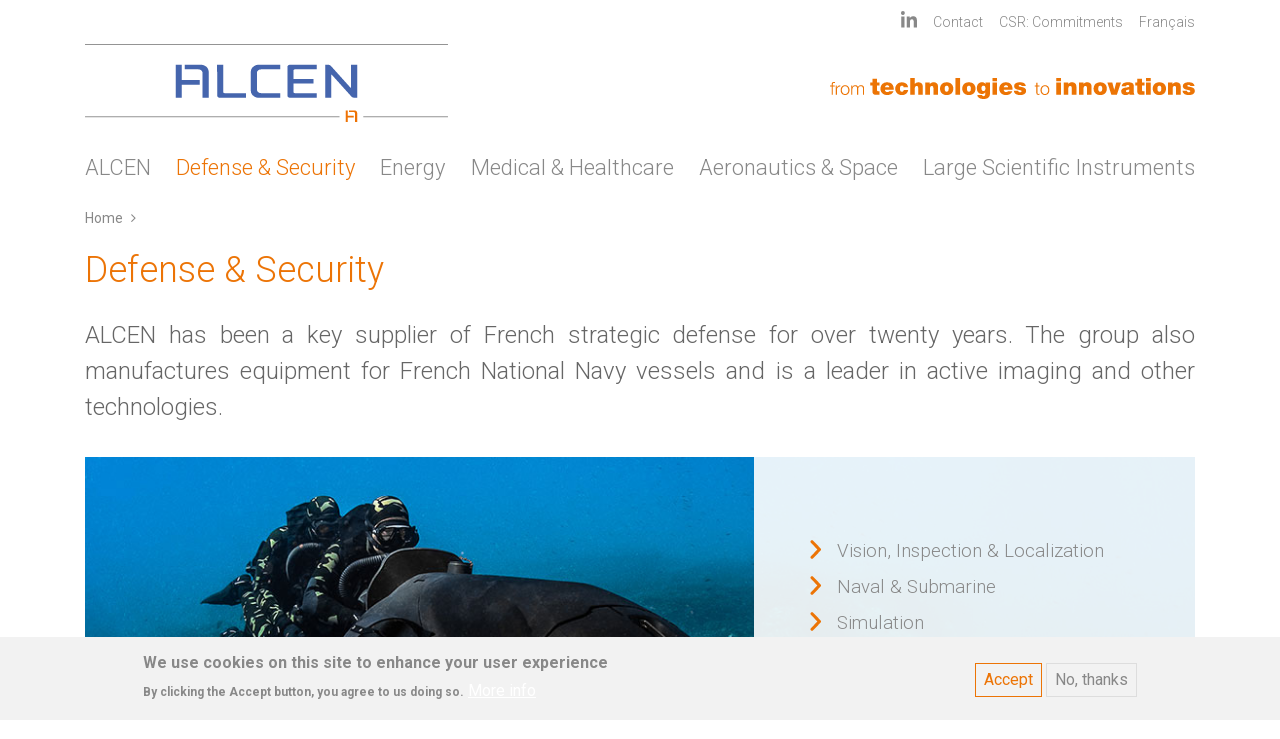

--- FILE ---
content_type: text/html; charset=UTF-8
request_url: https://www.alcen.com/en/defense-security?modal=product_200
body_size: 51260
content:


<!-- THEME DEBUG -->
<!-- THEME HOOK: 'html' -->
<!-- FILE NAME SUGGESTIONS:
   * html--taxonomy--term--9.html.twig
   * html--taxonomy--term--%.html.twig
   * html--taxonomy--term.html.twig
   * html--taxonomy.html.twig
   x html.html.twig
-->
<!-- BEGIN OUTPUT from 'core/modules/system/templates/html.html.twig' -->
<!DOCTYPE html>
<html lang="en" dir="ltr" prefix="content: http://purl.org/rss/1.0/modules/content/  dc: http://purl.org/dc/terms/  foaf: http://xmlns.com/foaf/0.1/  og: http://ogp.me/ns#  rdfs: http://www.w3.org/2000/01/rdf-schema#  schema: http://schema.org/  sioc: http://rdfs.org/sioc/ns#  sioct: http://rdfs.org/sioc/types#  skos: http://www.w3.org/2004/02/skos/core#  xsd: http://www.w3.org/2001/XMLSchema# ">
  <head>
    <meta charset="utf-8" />
<noscript><style>form.antibot * :not(.antibot-message) { display: none !important; }</style>
</noscript><script async src="https://www.googletagmanager.com/gtag/js?id=G-X3HS484LKM"></script>
<script>window.dataLayer = window.dataLayer || [];function gtag(){dataLayer.push(arguments)};gtag("js", new Date());gtag("set", "developer_id.dMDhkMT", true);gtag("config", "G-X3HS484LKM", {"groups":"default","page_placeholder":"PLACEHOLDER_page_location"});</script>
<link rel="canonical" href="https://www.alcen.com/en/defense-security" />
<meta name="robots" content="index, follow" />
<meta name="description" content="ALCEN has been a key supplier of French strategic defense for over twenty years. The group also manufactures equipment for French National Navy vessels and is a leader in active imaging and other technologies." />
<meta name="Generator" content="Drupal 9 (https://www.drupal.org)" />
<meta name="MobileOptimized" content="width" />
<meta name="HandheldFriendly" content="true" />
<meta name="viewport" content="width=device-width, initial-scale=1.0" />
<style>div#sliding-popup, div#sliding-popup .eu-cookie-withdraw-banner, .eu-cookie-withdraw-tab {background: #f2f2f2} div#sliding-popup.eu-cookie-withdraw-wrapper { background: transparent; } #sliding-popup h1, #sliding-popup h2, #sliding-popup h3, #sliding-popup p, #sliding-popup label, #sliding-popup div, .eu-cookie-compliance-more-button, .eu-cookie-compliance-secondary-button, .eu-cookie-withdraw-tab { color: #888;} .eu-cookie-withdraw-tab { border-color: #888;}</style>
<link rel="icon" href="/sites/alcen/themes/site_theme/favicon.ico" type="image/vnd.microsoft.icon" />
<link rel="alternate" hreflang="en" href="https://www.alcen.com/en/defense-security" />
<link rel="alternate" hreflang="fr" href="https://www.alcen.com/fr/defense-securite" />
<link rel="alternate" type="application/rss+xml" title="Defense &amp;amp; Security" href="https://www.alcen.com/en/taxonomy/term/9/feed?modal=product_200" />

    <title>Defense &amp; Security | ALCEN</title>
    <link rel="stylesheet" media="all" href="/core/assets/vendor/jquery.ui/themes/base/core.css?t1wx8q" />
<link rel="stylesheet" media="all" href="/core/assets/vendor/jquery.ui/themes/base/controlgroup.css?t1wx8q" />
<link rel="stylesheet" media="all" href="/core/assets/vendor/jquery.ui/themes/base/checkboxradio.css?t1wx8q" />
<link rel="stylesheet" media="all" href="/core/assets/vendor/jquery.ui/themes/base/resizable.css?t1wx8q" />
<link rel="stylesheet" media="all" href="/core/assets/vendor/jquery.ui/themes/base/button.css?t1wx8q" />
<link rel="stylesheet" media="all" href="/core/assets/vendor/jquery.ui/themes/base/dialog.css?t1wx8q" />
<link rel="stylesheet" media="all" href="/core/modules/system/css/components/ajax-progress.module.css?t1wx8q" />
<link rel="stylesheet" media="all" href="/core/modules/system/css/components/align.module.css?t1wx8q" />
<link rel="stylesheet" media="all" href="/core/modules/system/css/components/autocomplete-loading.module.css?t1wx8q" />
<link rel="stylesheet" media="all" href="/core/modules/system/css/components/fieldgroup.module.css?t1wx8q" />
<link rel="stylesheet" media="all" href="/core/modules/system/css/components/container-inline.module.css?t1wx8q" />
<link rel="stylesheet" media="all" href="/core/modules/system/css/components/clearfix.module.css?t1wx8q" />
<link rel="stylesheet" media="all" href="/core/modules/system/css/components/details.module.css?t1wx8q" />
<link rel="stylesheet" media="all" href="/core/modules/system/css/components/hidden.module.css?t1wx8q" />
<link rel="stylesheet" media="all" href="/core/modules/system/css/components/item-list.module.css?t1wx8q" />
<link rel="stylesheet" media="all" href="/core/modules/system/css/components/js.module.css?t1wx8q" />
<link rel="stylesheet" media="all" href="/core/modules/system/css/components/nowrap.module.css?t1wx8q" />
<link rel="stylesheet" media="all" href="/core/modules/system/css/components/position-container.module.css?t1wx8q" />
<link rel="stylesheet" media="all" href="/core/modules/system/css/components/progress.module.css?t1wx8q" />
<link rel="stylesheet" media="all" href="/core/modules/system/css/components/reset-appearance.module.css?t1wx8q" />
<link rel="stylesheet" media="all" href="/core/modules/system/css/components/resize.module.css?t1wx8q" />
<link rel="stylesheet" media="all" href="/core/modules/system/css/components/sticky-header.module.css?t1wx8q" />
<link rel="stylesheet" media="all" href="/core/modules/system/css/components/system-status-counter.css?t1wx8q" />
<link rel="stylesheet" media="all" href="/core/modules/system/css/components/system-status-report-counters.css?t1wx8q" />
<link rel="stylesheet" media="all" href="/core/modules/system/css/components/system-status-report-general-info.css?t1wx8q" />
<link rel="stylesheet" media="all" href="/core/modules/system/css/components/tabledrag.module.css?t1wx8q" />
<link rel="stylesheet" media="all" href="/core/modules/system/css/components/tablesort.module.css?t1wx8q" />
<link rel="stylesheet" media="all" href="/core/modules/system/css/components/tree-child.module.css?t1wx8q" />
<link rel="stylesheet" media="all" href="/modules/contrib/webform/css/webform.form.css?t1wx8q" />
<link rel="stylesheet" media="all" href="/modules/contrib/webform/css/webform.element.details.toggle.css?t1wx8q" />
<link rel="stylesheet" media="all" href="/modules/contrib/webform/css/webform.element.message.css?t1wx8q" />
<link rel="stylesheet" media="all" href="/modules/contrib/antibot/css/antibot.css?t1wx8q" />
<link rel="stylesheet" media="all" href="/core/modules/views/css/views.module.css?t1wx8q" />
<link rel="stylesheet" media="all" href="/modules/contrib/eu_cookie_compliance/css/eu_cookie_compliance.css?t1wx8q" />
<link rel="stylesheet" media="all" href="/core/assets/vendor/jquery.ui/themes/base/theme.css?t1wx8q" />
<link rel="stylesheet" media="all" href="/themes/contrib/radix/assets/css/radix.style.css?t1wx8q" />
<link rel="stylesheet" media="all" href="/sites/alcen/themes/site_theme/assets/css/styles.css?t1wx8q" />
<link rel="stylesheet" media="all" href="/sites/alcen/themes/site_theme/assets/slick/slick.css?t1wx8q" />

    <script src="https://use.fontawesome.com/releases/v6.1.0/js/all.js" defer crossorigin="anonymous"></script>
<script src="https://use.fontawesome.com/releases/v6.1.0/js/v4-shims.js" defer crossorigin="anonymous"></script>

  </head>
  <body>
        <a href="#main-content" class="visually-hidden focusable">
      Skip to main content
    </a>
    
    

<!-- THEME DEBUG -->
<!-- THEME HOOK: 'off_canvas_page_wrapper' -->
<!-- BEGIN OUTPUT from 'core/modules/system/templates/off-canvas-page-wrapper.html.twig' -->
  <div class="dialog-off-canvas-main-canvas" data-off-canvas-main-canvas>
    

<!-- THEME DEBUG -->
<!-- THEME HOOK: 'page' -->
<!-- FILE NAME SUGGESTIONS:
   * page--taxonomy--term--9.html.twig
   * page--taxonomy--term--%.html.twig
   * page--taxonomy--term.html.twig
   * page--taxonomy.html.twig
   x page.html.twig
-->
<!-- BEGIN OUTPUT from 'sites/alcen/themes/site_theme/templates/page/page.html.twig' -->
<div class="page defense-security not-front">
      <header class="page__header pb-4 font-weight-light">
      


  <div class="container">
    <div class="clearfix">
    <div class="mt-2 top-menu d-none d-lg-flex justify-content-end">
                      

<!-- THEME DEBUG -->
<!-- THEME HOOK: 'region' -->
<!-- FILE NAME SUGGESTIONS:
   * region--navbar-right.html.twig
   x region.html.twig
-->
<!-- BEGIN OUTPUT from 'themes/contrib/radix/templates/region/region.html.twig' -->
  

<!-- THEME DEBUG -->
<!-- THEME HOOK: 'block' -->
<!-- FILE NAME SUGGESTIONS:
   * block--secondary.html.twig
   * block--system-menu-block--secondary.html.twig
   x block--system-menu-block.html.twig
   * block--system.html.twig
   * block.html.twig
-->
<!-- BEGIN OUTPUT from 'themes/custom/alcen_base/templates/block/block--system-menu-block.html.twig' -->

  <div class="block block--secondary">

  
    

      

<!-- THEME DEBUG -->
<!-- THEME HOOK: 'menu__secondary' -->
<!-- FILE NAME SUGGESTIONS:
   x menu--secondary.html.twig
   x menu--secondary.html.twig
   * menu.html.twig
-->
<!-- BEGIN OUTPUT from 'themes/custom/alcen_base/templates/menu/menu--secondary.html.twig' -->

  


  <ul class="nav">
    	      <li class="nav-item order-mobile-12">
      <a href="https://www.linkedin.com/company/alcen" target="_blank" class="nav-link pr-0"><i class="fa fa-linkedin fa-lg align-baseline" aria-hidden="true"></i></a>
    </li>
                <li class="nav-item  ">
              <a href="https://contact.alcen.com" class="nav-link">Contact</a>
          </li>
              <li class="nav-item  ">
              <a href="https://rse.alcen.com/" class="nav-link">CSR: Commitments</a>
          </li>
    </ul>


<!-- END OUTPUT from 'themes/custom/alcen_base/templates/menu/menu--secondary.html.twig' -->


  
  </div>

<!-- END OUTPUT from 'themes/custom/alcen_base/templates/block/block--system-menu-block.html.twig' -->



<!-- END OUTPUT from 'themes/contrib/radix/templates/region/region.html.twig' -->


              		 
		 		 <div class="d-lg-inline-block d-none">
		 	

<!-- THEME DEBUG -->
<!-- THEME HOOK: 'block' -->
<!-- FILE NAME SUGGESTIONS:
   * block--language-switcher.html.twig
   * block--language-block--language-interface.html.twig
   x block--language-block.html.twig
   * block--language.html.twig
   * block.html.twig
-->
<!-- BEGIN OUTPUT from 'themes/custom/alcen_base/templates/block/block--language-block.html.twig' -->

  <div class="language-switcher-language-url block block--language-switcher" role="navigation">

  
    

      

<!-- THEME DEBUG -->
<!-- THEME HOOK: 'links__language_block' -->
<!-- FILE NAME SUGGESTIONS:
   x links--language-block.html.twig
   x links--language-block.html.twig
   * links.html.twig
-->
<!-- BEGIN OUTPUT from 'themes/custom/alcen_base/templates/navigation/links--language-block.html.twig' -->

  


  <ul class="links nav">
    <li hreflang="en" data-drupal-link-query="{&quot;modal&quot;:&quot;product_200&quot;}" data-drupal-link-system-path="taxonomy/term/9" class="nav-item is-active"> 
        <a href="/en/defense-security?modal=product_200" class="nav-link is-active" hreflang="en" data-drupal-link-query="{&quot;modal&quot;:&quot;product_200&quot;}" data-drupal-link-system-path="taxonomy/term/9">English</a></li><li hreflang="fr" data-drupal-link-query="{&quot;modal&quot;:&quot;product_200&quot;}" data-drupal-link-system-path="taxonomy/term/9" class="nav-item"> 
        <a href="/fr/defense-securite?modal=product_200" class="nav-link" hreflang="fr" data-drupal-link-query="{&quot;modal&quot;:&quot;product_200&quot;}" data-drupal-link-system-path="taxonomy/term/9">Français</a></li>  </ul>



<!-- END OUTPUT from 'themes/custom/alcen_base/templates/navigation/links--language-block.html.twig' -->


  
  </div>


<!-- END OUTPUT from 'themes/custom/alcen_base/templates/block/block--language-block.html.twig' -->


		 </div>
		     </div>
  </div>
  
                    

<!-- THEME DEBUG -->
<!-- THEME HOOK: 'region' -->
<!-- FILE NAME SUGGESTIONS:
   * region--navbar-branding.html.twig
   x region.html.twig
-->
<!-- BEGIN OUTPUT from 'themes/contrib/radix/templates/region/region.html.twig' -->
  

<!-- THEME DEBUG -->
<!-- THEME HOOK: 'block' -->
<!-- FILE NAME SUGGESTIONS:
   * block--site-theme-branding.html.twig
   x block--system-branding-block.html.twig
   * block--system.html.twig
   * block.html.twig
-->
<!-- BEGIN OUTPUT from 'sites/alcen/themes/site_theme/templates/block/block--system-branding-block.html.twig' -->

  <div class="block block--site-theme-branding">

  
    

    
<div class="d-flex flex-column flex-lg-row justify-content-between align-items-center mb-4 mt-lg-0 mt-4">
  <div class="logo">
    <a href="/en" class="navbar-brand align-items-center " aria-label="ALCEN">
              <img src="/sites/alcen/themes/site_theme/images/logo-alcen.svg" width="363" height="78" class="img-fluid" />
          </a>
  </div>
  <div class="baseline mt-lg-2 mt-3">
    <a href="/en" class="navbar-brand align-items-center  mr-0 " aria-label="ALCEN">
              <img src="/sites/alcen/themes/site_theme/images/baseline_alcen.svg" width="365" height="21" class="img-fluid" />
          </a>
  </div>
</div>
  </div>

<!-- END OUTPUT from 'sites/alcen/themes/site_theme/templates/block/block--system-branding-block.html.twig' -->



<!-- END OUTPUT from 'themes/contrib/radix/templates/region/region.html.twig' -->


                
  <nav class="navbar navbar-expand-lg justify-content-between navbar-light sticky-top ">    
    <button class="navbar-toggler bg-light border-0 align-items-center collapsed" type="button" data-toggle="collapse" data-target=".navbar-collapse" aria-controls="navbar-collapse" aria-expanded="false" aria-label="Toggle navigation">     
      			<div class="float-left">
				<span class="sr-only">Toggle navigation</span>
				<span class="icon-bar"></span>
				<span class="icon-bar"></span>
				<span class="icon-bar"></span>
			</div>
      <div class="menu-text">Menu</div>
    </button>
		<div class="d-block d-lg-none">
		

<!-- THEME DEBUG -->
<!-- THEME HOOK: 'block' -->
<!-- FILE NAME SUGGESTIONS:
   * block--language-switcher.html.twig
   * block--language-block--language-interface.html.twig
   x block--language-block.html.twig
   * block--language.html.twig
   * block.html.twig
-->
<!-- BEGIN OUTPUT from 'themes/custom/alcen_base/templates/block/block--language-block.html.twig' -->

  <div class="language-switcher-language-url block block--language-switcher" role="navigation">

  
    

      

<!-- THEME DEBUG -->
<!-- THEME HOOK: 'links__language_block' -->
<!-- FILE NAME SUGGESTIONS:
   x links--language-block.html.twig
   x links--language-block.html.twig
   * links.html.twig
-->
<!-- BEGIN OUTPUT from 'themes/custom/alcen_base/templates/navigation/links--language-block.html.twig' -->

  


  <ul class="links nav">
    <li hreflang="en" data-drupal-link-query="{&quot;modal&quot;:&quot;product_200&quot;}" data-drupal-link-system-path="taxonomy/term/9" class="nav-item is-active"> 
        <a href="/en/defense-security?modal=product_200" class="nav-link is-active" hreflang="en" data-drupal-link-query="{&quot;modal&quot;:&quot;product_200&quot;}" data-drupal-link-system-path="taxonomy/term/9">English</a></li><li hreflang="fr" data-drupal-link-query="{&quot;modal&quot;:&quot;product_200&quot;}" data-drupal-link-system-path="taxonomy/term/9" class="nav-item"> 
        <a href="/fr/defense-securite?modal=product_200" class="nav-link" hreflang="fr" data-drupal-link-query="{&quot;modal&quot;:&quot;product_200&quot;}" data-drupal-link-system-path="taxonomy/term/9">Français</a></li>  </ul>



<!-- END OUTPUT from 'themes/custom/alcen_base/templates/navigation/links--language-block.html.twig' -->


  
  </div>


<!-- END OUTPUT from 'themes/custom/alcen_base/templates/block/block--language-block.html.twig' -->


		</div>
        <div class="collapse navbar-collapse">
                        <div class="w-100">
            

<!-- THEME DEBUG -->
<!-- THEME HOOK: 'region' -->
<!-- FILE NAME SUGGESTIONS:
   * region--navbar-left.html.twig
   x region.html.twig
-->
<!-- BEGIN OUTPUT from 'themes/contrib/radix/templates/region/region.html.twig' -->
  

<!-- THEME DEBUG -->
<!-- THEME HOOK: 'block' -->
<!-- FILE NAME SUGGESTIONS:
   * block--site-theme-main-menu.html.twig
   * block--system-menu-block--main.html.twig
   x block--system-menu-block.html.twig
   * block--system.html.twig
   * block.html.twig
-->
<!-- BEGIN OUTPUT from 'themes/custom/alcen_base/templates/block/block--system-menu-block.html.twig' -->

  <div class="block block--site-theme-main-menu">

  
    

      

<!-- THEME DEBUG -->
<!-- THEME HOOK: 'menu__main' -->
<!-- FILE NAME SUGGESTIONS:
   x menu--main.html.twig
   x menu--main.html.twig
   * menu.html.twig
-->
<!-- BEGIN OUTPUT from 'sites/alcen/themes/site_theme/templates/menu/menu--main.html.twig' -->

  


  <ul class="menu nav w-100 p-0 justify-content-between">
                                  <li class="nav-item px-0  ">
          <a href="/en/alcen" class="nav-link" data-drupal-link-system-path="taxonomy/term/7">ALCEN</a>
        </li>
                              <li class="nav-item px-0 active ">
          <a href="/en/defense-security" class="nav-link" data-drupal-link-system-path="taxonomy/term/9">Defense &amp; Security</a>
        </li>
                              <li class="nav-item px-0  ">
          <a href="/en/energy" class="nav-link" data-drupal-link-system-path="taxonomy/term/5">Energy</a>
        </li>
                              <li class="nav-item px-0  ">
          <a href="/en/medical-healthcare" class="nav-link" data-drupal-link-system-path="taxonomy/term/1">Medical &amp; Healthcare</a>
        </li>
                              <li class="nav-item px-0  ">
          <a href="/en/aeronautics-space" class="nav-link" data-drupal-link-system-path="taxonomy/term/3">Aeronautics &amp; Space</a>
        </li>
                              <li class="nav-item px-0  ">
          <a href="/en/large-scientific-instruments" class="nav-link" data-drupal-link-system-path="grands-instruments-scientifiques">Large Scientific Instruments</a>
        </li>
            </ul>


<!-- END OUTPUT from 'sites/alcen/themes/site_theme/templates/menu/menu--main.html.twig' -->


  
  </div>

<!-- END OUTPUT from 'themes/custom/alcen_base/templates/block/block--system-menu-block.html.twig' -->



<!-- END OUTPUT from 'themes/contrib/radix/templates/region/region.html.twig' -->


          </div>
                    <div class="clearfix d-block d-lg-none ">
                        

<!-- THEME DEBUG -->
<!-- THEME HOOK: 'region' -->
<!-- FILE NAME SUGGESTIONS:
   * region--navbar-right.html.twig
   x region.html.twig
-->
<!-- BEGIN OUTPUT from 'themes/contrib/radix/templates/region/region.html.twig' -->
  

<!-- THEME DEBUG -->
<!-- THEME HOOK: 'block' -->
<!-- FILE NAME SUGGESTIONS:
   * block--secondary.html.twig
   * block--system-menu-block--secondary.html.twig
   x block--system-menu-block.html.twig
   * block--system.html.twig
   * block.html.twig
-->
<!-- BEGIN OUTPUT from 'themes/custom/alcen_base/templates/block/block--system-menu-block.html.twig' -->

  <div class="block block--secondary">

  
    

      

<!-- THEME DEBUG -->
<!-- THEME HOOK: 'menu__secondary' -->
<!-- FILE NAME SUGGESTIONS:
   x menu--secondary.html.twig
   x menu--secondary.html.twig
   * menu.html.twig
-->
<!-- BEGIN OUTPUT from 'themes/custom/alcen_base/templates/menu/menu--secondary.html.twig' -->

  


  <ul class="nav">
    	      <li class="nav-item order-mobile-12">
      <a href="https://www.linkedin.com/company/alcen" target="_blank" class="nav-link pr-0"><i class="fa fa-linkedin fa-lg align-baseline" aria-hidden="true"></i></a>
    </li>
                <li class="nav-item  ">
              <a href="https://contact.alcen.com" class="nav-link">Contact</a>
          </li>
              <li class="nav-item  ">
              <a href="https://rse.alcen.com/" class="nav-link">CSR: Commitments</a>
          </li>
    </ul>


<!-- END OUTPUT from 'themes/custom/alcen_base/templates/menu/menu--secondary.html.twig' -->


  
  </div>

<!-- END OUTPUT from 'themes/custom/alcen_base/templates/block/block--system-menu-block.html.twig' -->



<!-- END OUTPUT from 'themes/contrib/radix/templates/region/region.html.twig' -->


                    </div>
    </div>

  </nav>
    </div>
    </header>
               <main class="pb-5">
                      <header class="mb-3">
                              <div class="container">
                  

<!-- THEME DEBUG -->
<!-- THEME HOOK: 'region' -->
<!-- FILE NAME SUGGESTIONS:
   * region--header.html.twig
   x region.html.twig
-->
<!-- BEGIN OUTPUT from 'themes/contrib/radix/templates/region/region.html.twig' -->
  

<!-- THEME DEBUG -->
<!-- THEME HOOK: 'block' -->
<!-- FILE NAME SUGGESTIONS:
   * block--site-theme-breadcrumbs.html.twig
   * block--system-breadcrumb-block.html.twig
   * block--system.html.twig
   x block.html.twig
-->
<!-- BEGIN OUTPUT from 'themes/contrib/radix/templates/block/block.html.twig' -->

  <div class="block block--site-theme-breadcrumbs">

  
    

      

<!-- THEME DEBUG -->
<!-- THEME HOOK: 'breadcrumb' -->
<!-- BEGIN OUTPUT from 'themes/contrib/radix/templates/navigation/breadcrumb.html.twig' -->
  <nav aria-label="breadcrumb" class="">
    <ol class="breadcrumb">
              <li class="breadcrumb-item ">
                      <a href="/en">Home</a>
                  </li>
          </ol>
  </nav>

<!-- END OUTPUT from 'themes/contrib/radix/templates/navigation/breadcrumb.html.twig' -->


  
  </div>

<!-- END OUTPUT from 'themes/contrib/radix/templates/block/block.html.twig' -->



<!-- END OUTPUT from 'themes/contrib/radix/templates/region/region.html.twig' -->


                </div>
                          </header>
          
                      <div class="page__content">
                              <div class="container">
                  

<!-- THEME DEBUG -->
<!-- THEME HOOK: 'region' -->
<!-- FILE NAME SUGGESTIONS:
   * region--content.html.twig
   x region.html.twig
-->
<!-- BEGIN OUTPUT from 'themes/contrib/radix/templates/region/region.html.twig' -->
  

<!-- THEME DEBUG -->
<!-- THEME HOOK: 'block' -->
<!-- FILE NAME SUGGESTIONS:
   * block--site-theme-messages.html.twig
   x block--system-messages-block.html.twig
   * block--system.html.twig
   * block.html.twig
-->
<!-- BEGIN OUTPUT from 'core/modules/system/templates/block--system-messages-block.html.twig' -->
<div data-drupal-messages-fallback class="hidden"></div>

<!-- END OUTPUT from 'core/modules/system/templates/block--system-messages-block.html.twig' -->



<!-- THEME DEBUG -->
<!-- THEME HOOK: 'block' -->
<!-- FILE NAME SUGGESTIONS:
   * block--site-theme-content.html.twig
   x block--system-main-block.html.twig
   * block--system.html.twig
   * block.html.twig
-->
<!-- BEGIN OUTPUT from 'themes/contrib/radix/templates/block/block--system-main-block.html.twig' -->

  <div class="block block--site-theme-content">

  
    

      

<!-- THEME DEBUG -->
<!-- THEME HOOK: 'container' -->
<!-- BEGIN OUTPUT from 'core/modules/system/templates/container.html.twig' -->
<div class="views-element-container">

<!-- THEME DEBUG -->
<!-- THEME HOOK: 'views_view__taxonomy_term' -->
<!-- FILE NAME SUGGESTIONS:
   x views-view--taxonomy-term.html.twig
   * views-view--taxonomy-term--page-1.html.twig
   x views-view--taxonomy-term.html.twig
   x views-view--taxonomy-term.html.twig
   * views-view.html.twig
-->
<!-- BEGIN OUTPUT from 'sites/alcen/themes/site_theme/templates/views/views-view--taxonomy-term.html.twig' -->
<div class="view view-taxonomy-term view-id-taxonomy_term view-display-id-page_1 js-view-dom-id-9f8a378e86a6004c71e417fa8cea1b4aa4809e19db08549a10b9a228de9cc922">
  
    
      <div class="view-header">
      

<!-- THEME DEBUG -->
<!-- THEME HOOK: 'taxonomy_term' -->
<!-- FILE NAME SUGGESTIONS:
   * taxonomy-term--9.html.twig
   x taxonomy-term--domaines.html.twig
   * taxonomy-term.html.twig
-->
<!-- BEGIN OUTPUT from 'sites/alcen/themes/site_theme/templates/taxonomy/taxonomy-term--domaines.html.twig' -->
  <h1 class="js-quickedit-page-title title" id="page-title">

<!-- THEME DEBUG -->
<!-- THEME HOOK: 'field' -->
<!-- FILE NAME SUGGESTIONS:
   * field--taxonomy-term--name--domaines.html.twig
   * field--taxonomy-term--name.html.twig
   * field--taxonomy-term--domaines.html.twig
   * field--name.html.twig
   * field--string.html.twig
   x field.html.twig
-->
<!-- BEGIN OUTPUT from 'themes/custom/alcen_base/templates/field/field.html.twig' -->


      <div class="domaines__name">Defense &amp; Security</div>
  
<!-- END OUTPUT from 'themes/custom/alcen_base/templates/field/field.html.twig' -->

</h1>
  <div about="/en/defense-security">
    <div class="d-none d-lg-block">
      <div class="sub-title font300 ">
        

<!-- THEME DEBUG -->
<!-- THEME HOOK: 'field' -->
<!-- FILE NAME SUGGESTIONS:
   * field--taxonomy-term--description--domaines.html.twig
   * field--taxonomy-term--description.html.twig
   * field--taxonomy-term--domaines.html.twig
   * field--description.html.twig
   * field--text-long.html.twig
   x field.html.twig
-->
<!-- BEGIN OUTPUT from 'themes/custom/alcen_base/templates/field/field.html.twig' -->


      <div class="domaines__description"><p>ALCEN has been a key supplier of French strategic defense for over twenty years. The group also manufactures equipment for French National Navy vessels and is a leader in active imaging and other technologies.</p>
</div>
  
<!-- END OUTPUT from 'themes/custom/alcen_base/templates/field/field.html.twig' -->


      </div>

      <div class="row highlights ">
        <div class="col position-relative">
          <div class="banniere gray d-none align-items-center d-none d-lg-flex">
            

<!-- THEME DEBUG -->
<!-- THEME HOOK: 'container' -->
<!-- BEGIN OUTPUT from 'core/modules/system/templates/container.html.twig' -->
<div class="views-element-container">

<!-- THEME DEBUG -->
<!-- THEME HOOK: 'views_view' -->
<!-- FILE NAME SUGGESTIONS:
   * views-view--domaines--block-1.html.twig
   * views-view--domaines.html.twig
   x views-view.html.twig
-->
<!-- BEGIN OUTPUT from 'core/modules/views/templates/views-view.html.twig' -->
<div class="js-view-dom-id-f8ae77865686f98a6b3db9f56154a4540d8986f92b4300185f350a3bf105509f">
  
  
  

  
  
  

  

<!-- THEME DEBUG -->
<!-- THEME HOOK: 'views_view_list' -->
<!-- BEGIN OUTPUT from 'core/modules/views/templates/views-view-list.html.twig' -->
<div class="highlights-text">
  
  <ul class="list-unstyled m-0">

          <li class="small font300 mb-2">

<!-- THEME DEBUG -->
<!-- THEME HOOK: 'views_view_fields' -->
<!-- BEGIN OUTPUT from 'core/modules/views/templates/views-view-fields.html.twig' -->
<div class="views-field views-field-name"><span class="field-content">

<!-- THEME DEBUG -->
<!-- THEME HOOK: 'views_view_field' -->
<!-- BEGIN OUTPUT from 'core/modules/views/templates/views-view-field.html.twig' -->
<i class="fa fa-angle-right fa-lg text-primary mr-3"></i><a href="/en/defense-security#vision-inspection-amp-localization">Vision, Inspection &amp; Localization</a>
<!-- END OUTPUT from 'core/modules/views/templates/views-view-field.html.twig' -->

</span></div>
<!-- END OUTPUT from 'core/modules/views/templates/views-view-fields.html.twig' -->

</li>
          <li class="small font300 mb-2">

<!-- THEME DEBUG -->
<!-- THEME HOOK: 'views_view_fields' -->
<!-- BEGIN OUTPUT from 'core/modules/views/templates/views-view-fields.html.twig' -->
<div class="views-field views-field-name"><span class="field-content">

<!-- THEME DEBUG -->
<!-- THEME HOOK: 'views_view_field' -->
<!-- BEGIN OUTPUT from 'core/modules/views/templates/views-view-field.html.twig' -->
<i class="fa fa-angle-right fa-lg text-primary mr-3"></i><a href="/en/defense-security#naval-amp-submarine">Naval &amp; Submarine</a>
<!-- END OUTPUT from 'core/modules/views/templates/views-view-field.html.twig' -->

</span></div>
<!-- END OUTPUT from 'core/modules/views/templates/views-view-fields.html.twig' -->

</li>
          <li class="small font300 mb-2">

<!-- THEME DEBUG -->
<!-- THEME HOOK: 'views_view_fields' -->
<!-- BEGIN OUTPUT from 'core/modules/views/templates/views-view-fields.html.twig' -->
<div class="views-field views-field-name"><span class="field-content">

<!-- THEME DEBUG -->
<!-- THEME HOOK: 'views_view_field' -->
<!-- BEGIN OUTPUT from 'core/modules/views/templates/views-view-field.html.twig' -->
<i class="fa fa-angle-right fa-lg text-primary mr-3"></i><a href="/en/defense-security#simulation">Simulation</a>
<!-- END OUTPUT from 'core/modules/views/templates/views-view-field.html.twig' -->

</span></div>
<!-- END OUTPUT from 'core/modules/views/templates/views-view-fields.html.twig' -->

</li>
          <li class="small font300 mb-2">

<!-- THEME DEBUG -->
<!-- THEME HOOK: 'views_view_fields' -->
<!-- BEGIN OUTPUT from 'core/modules/views/templates/views-view-fields.html.twig' -->
<div class="views-field views-field-name"><span class="field-content">

<!-- THEME DEBUG -->
<!-- THEME HOOK: 'views_view_field' -->
<!-- BEGIN OUTPUT from 'core/modules/views/templates/views-view-field.html.twig' -->
<i class="fa fa-angle-right fa-lg text-primary mr-3"></i><a href="/en/defense-security#airborne-drone">Airborne drone</a>
<!-- END OUTPUT from 'core/modules/views/templates/views-view-field.html.twig' -->

</span></div>
<!-- END OUTPUT from 'core/modules/views/templates/views-view-fields.html.twig' -->

</li>
          <li class="small font300 mb-2">

<!-- THEME DEBUG -->
<!-- THEME HOOK: 'views_view_fields' -->
<!-- BEGIN OUTPUT from 'core/modules/views/templates/views-view-fields.html.twig' -->
<div class="views-field views-field-name"><span class="field-content">

<!-- THEME DEBUG -->
<!-- THEME HOOK: 'views_view_field' -->
<!-- BEGIN OUTPUT from 'core/modules/views/templates/views-view-field.html.twig' -->
<i class="fa fa-angle-right fa-lg text-primary mr-3"></i><a href="/en/defense-security#mechanical-amp-electronic-components">Mechanical &amp; electronic components</a>
<!-- END OUTPUT from 'core/modules/views/templates/views-view-field.html.twig' -->

</span></div>
<!-- END OUTPUT from 'core/modules/views/templates/views-view-fields.html.twig' -->

</li>
          <li class="small font300 mb-2">

<!-- THEME DEBUG -->
<!-- THEME HOOK: 'views_view_fields' -->
<!-- BEGIN OUTPUT from 'core/modules/views/templates/views-view-fields.html.twig' -->
<div class="views-field views-field-name"><span class="field-content">

<!-- THEME DEBUG -->
<!-- THEME HOOK: 'views_view_field' -->
<!-- BEGIN OUTPUT from 'core/modules/views/templates/views-view-field.html.twig' -->
<i class="fa fa-angle-right fa-lg text-primary mr-3"></i><a href="/en/defense-security#engineering-maintenance-amp-services">Engineering, Maintenance &amp; Services</a>
<!-- END OUTPUT from 'core/modules/views/templates/views-view-field.html.twig' -->

</span></div>
<!-- END OUTPUT from 'core/modules/views/templates/views-view-fields.html.twig' -->

</li>
    
  </ul>

</div>

<!-- END OUTPUT from 'core/modules/views/templates/views-view-list.html.twig' -->


    

  
  

  
  
</div>

<!-- END OUTPUT from 'core/modules/views/templates/views-view.html.twig' -->

</div>

<!-- END OUTPUT from 'core/modules/system/templates/container.html.twig' -->


          </div>
          

<!-- THEME DEBUG -->
<!-- THEME HOOK: 'field' -->
<!-- FILE NAME SUGGESTIONS:
   * field--taxonomy-term--field-image--domaines.html.twig
   * field--taxonomy-term--field-image.html.twig
   * field--taxonomy-term--domaines.html.twig
   * field--field-image.html.twig
   * field--image.html.twig
   x field.html.twig
-->
<!-- BEGIN OUTPUT from 'themes/custom/alcen_base/templates/field/field.html.twig' -->


      <div class="domaines__field-image">

<!-- THEME DEBUG -->
<!-- THEME HOOK: 'image_formatter' -->
<!-- BEGIN OUTPUT from 'core/modules/image/templates/image-formatter.html.twig' -->
  

<!-- THEME DEBUG -->
<!-- THEME HOOK: 'image' -->
<!-- BEGIN OUTPUT from 'themes/custom/alcen_base/templates/field/image.html.twig' -->

<img loading="lazy" src="/sites/alcen/files/produits/term/alcen-defense-security_3.jpg" width="1140" height="376" alt="Defense &amp; Security - ALCEN" typeof="foaf:Image" class="img-fluid" />

<!-- END OUTPUT from 'themes/custom/alcen_base/templates/field/image.html.twig' -->



<!-- END OUTPUT from 'core/modules/image/templates/image-formatter.html.twig' -->

</div>
  
<!-- END OUTPUT from 'themes/custom/alcen_base/templates/field/field.html.twig' -->


        </div>
      </div>
    </div>

        <div class="d-lg-none">
      

<!-- THEME DEBUG -->
<!-- THEME HOOK: 'field' -->
<!-- FILE NAME SUGGESTIONS:
   * field--taxonomy-term--field-image--domaines.html.twig
   * field--taxonomy-term--field-image.html.twig
   * field--taxonomy-term--domaines.html.twig
   * field--field-image.html.twig
   * field--image.html.twig
   x field.html.twig
-->
<!-- BEGIN OUTPUT from 'themes/custom/alcen_base/templates/field/field.html.twig' -->


      <div class="domaines__field-image">

<!-- THEME DEBUG -->
<!-- THEME HOOK: 'image_formatter' -->
<!-- BEGIN OUTPUT from 'core/modules/image/templates/image-formatter.html.twig' -->
  

<!-- THEME DEBUG -->
<!-- THEME HOOK: 'image' -->
<!-- BEGIN OUTPUT from 'themes/custom/alcen_base/templates/field/image.html.twig' -->

<img loading="lazy" src="/sites/alcen/files/produits/term/alcen-defense-security_3.jpg" width="1140" height="376" alt="Defense &amp; Security - ALCEN" typeof="foaf:Image" class="img-fluid" />

<!-- END OUTPUT from 'themes/custom/alcen_base/templates/field/image.html.twig' -->



<!-- END OUTPUT from 'core/modules/image/templates/image-formatter.html.twig' -->

</div>
  
<!-- END OUTPUT from 'themes/custom/alcen_base/templates/field/field.html.twig' -->


      <div class="sub-title font300 my-5">
        

<!-- THEME DEBUG -->
<!-- THEME HOOK: 'field' -->
<!-- FILE NAME SUGGESTIONS:
   * field--taxonomy-term--description--domaines.html.twig
   * field--taxonomy-term--description.html.twig
   * field--taxonomy-term--domaines.html.twig
   * field--description.html.twig
   * field--text-long.html.twig
   x field.html.twig
-->
<!-- BEGIN OUTPUT from 'themes/custom/alcen_base/templates/field/field.html.twig' -->


      <div class="domaines__description"><p>ALCEN has been a key supplier of French strategic defense for over twenty years. The group also manufactures equipment for French National Navy vessels and is a leader in active imaging and other technologies.</p>
</div>
  
<!-- END OUTPUT from 'themes/custom/alcen_base/templates/field/field.html.twig' -->


      </div>
    </div>
  </div>

<!-- END OUTPUT from 'sites/alcen/themes/site_theme/templates/taxonomy/taxonomy-term--domaines.html.twig' -->


    </div>
      
      <div class="view-content">
      

<!-- THEME DEBUG -->
<!-- THEME HOOK: 'views_view_grouping__taxonomy_term__page_1' -->
<!-- FILE NAME SUGGESTIONS:
   x views-view-grouping--taxonomy-term--page-1.html.twig
   * views-view-grouping--taxonomy-term.html.twig
   x views-view-grouping--taxonomy-term--page-1.html.twig
   * views-view-grouping.html.twig
-->
<!-- BEGIN OUTPUT from 'sites/alcen/themes/site_theme/templates/views/views-view-grouping--taxonomy-term--page-1.html.twig' -->
<div id="vision-inspection-amp-localization" >
  <h3 class="intertitre">

<!-- THEME DEBUG -->
<!-- THEME HOOK: 'views_view_field' -->
<!-- BEGIN OUTPUT from 'core/modules/views/templates/views-view-field.html.twig' -->
Vision, Inspection &amp; Localization
<!-- END OUTPUT from 'core/modules/views/templates/views-view-field.html.twig' -->

</h3>
  

<!-- THEME DEBUG -->
<!-- THEME HOOK: 'views_view_unformatted__taxonomy_term__page_1' -->
<!-- FILE NAME SUGGESTIONS:
   x views-view-unformatted--taxonomy-term--page-1.html.twig
   * views-view-unformatted--taxonomy-term.html.twig
   x views-view-unformatted--taxonomy-term--page-1.html.twig
   x views-view-unformatted--taxonomy-term--page-1.html.twig
   * views-view-unformatted.html.twig
-->
<!-- BEGIN OUTPUT from 'sites/alcen/themes/site_theme/templates/views/views-view-unformatted--taxonomy-term--page-1.html.twig' -->
  <div class="d-flex flex-column flex-lg-row align-items-baseline mb-4">
        <h4 class="small sous-titre-categorie font300 mr-2">Some of our relevant subsidiaries:</h4>
    

<!-- THEME DEBUG -->
<!-- THEME HOOK: 'container' -->
<!-- BEGIN OUTPUT from 'core/modules/system/templates/container.html.twig' -->
<div class="views-element-container">

<!-- THEME DEBUG -->
<!-- THEME HOOK: 'views_view__taxonomy_term' -->
<!-- FILE NAME SUGGESTIONS:
   x views-view--taxonomy-term.html.twig
   * views-view--taxonomy-term--embed-1.html.twig
   x views-view--taxonomy-term.html.twig
   x views-view--taxonomy-term.html.twig
   * views-view.html.twig
-->
<!-- BEGIN OUTPUT from 'sites/alcen/themes/site_theme/templates/views/views-view--taxonomy-term.html.twig' -->
<div class="view view-taxonomy-term view-id-taxonomy_term view-display-id-embed_1 js-view-dom-id-e7b5f8a1949d44efa67a60630d469c5f33912a3bf40e0e2ed9f9af401b8f85ad">
  
    
      
      <div class="view-content">
      

<!-- THEME DEBUG -->
<!-- THEME HOOK: 'views_view_list' -->
<!-- BEGIN OUTPUT from 'core/modules/views/templates/views-view-list.html.twig' -->
<div class="item-list">
  
  <ul class="list-inline liste-filiales">

          <li>

<!-- THEME DEBUG -->
<!-- THEME HOOK: 'views_view_fields' -->
<!-- BEGIN OUTPUT from 'core/modules/views/templates/views-view-fields.html.twig' -->
<div class="views-field views-field-field-filiale"><div class="field-content">

<!-- THEME DEBUG -->
<!-- THEME HOOK: 'views_view_field' -->
<!-- BEGIN OUTPUT from 'core/modules/views/templates/views-view-field.html.twig' -->


<!-- THEME DEBUG -->
<!-- THEME HOOK: 'node' -->
<!-- FILE NAME SUGGESTIONS:
   * node--16--link.html.twig
   * node--16.html.twig
   x node--filiale--link.html.twig
   * node--filiale.html.twig
   * node--link.html.twig
   * node.html.twig
-->
<!-- BEGIN OUTPUT from 'sites/alcen/themes/site_theme/templates/node/node--filiale--link.html.twig' -->
<div class="filiale-link">
  <button type="button" class="btn btn-modal py-0 px-0" data-dismiss="modal" data-toggle="modal" data-target="#subsidiary_16">
    

<!-- THEME DEBUG -->
<!-- THEME HOOK: 'field' -->
<!-- FILE NAME SUGGESTIONS:
   * field--node--field-logo--filiale.html.twig
   * field--node--field-logo.html.twig
   * field--node--filiale.html.twig
   * field--field-logo.html.twig
   * field--file.html.twig
   x field.html.twig
-->
<!-- BEGIN OUTPUT from 'themes/custom/alcen_base/templates/field/field.html.twig' -->


      <div class="filiale__field-logo">

<!-- THEME DEBUG -->
<!-- THEME HOOK: 'file_link' -->
<!-- BEGIN OUTPUT from 'sites/alcen/themes/site_theme/templates/misc/file-link.html.twig' -->

  <img src="/sites/alcen/files/subsidiaries/logo/Logo-LERITY_0.svgz" alt="LERITY" class="img-fluid logo_filiale">

<!-- END OUTPUT from 'sites/alcen/themes/site_theme/templates/misc/file-link.html.twig' -->

</div>
  
<!-- END OUTPUT from 'themes/custom/alcen_base/templates/field/field.html.twig' -->


  </button>
  <div class="read_more_block font300 w-100 text-center small gray">read more <i class="fa fa-angle-right"></i></div>
</div>

<!-- Modal -->
<div class="modal fade modal-subsidiary" id="subsidiary_16" tabindex="-1" role="dialog" aria-labelledby="subsidiary_16Label" aria-hidden="true">
  <div class="modal-dialog modal-dialog-centered modal-xl modal-dialog-scrollable" role="document">
    <div class="modal-content ">
      <div class="modal-header border-0 bg-light d-block px-5"> 
        <div class="clearfix w-100">
          <button type="button" class="close gray" data-dismiss="modal" aria-label="Close">
            <span aria-hidden="true">&times;</span>
          </button>
        </div>
        <div class="row mb-3">
          <div class="col-lg-7 col-md-12 text-center text-lg-left">
            

<!-- THEME DEBUG -->
<!-- THEME HOOK: 'field' -->
<!-- FILE NAME SUGGESTIONS:
   * field--node--field-logo--filiale.html.twig
   * field--node--field-logo.html.twig
   * field--node--filiale.html.twig
   * field--field-logo.html.twig
   * field--file.html.twig
   x field.html.twig
-->
<!-- BEGIN OUTPUT from 'themes/custom/alcen_base/templates/field/field.html.twig' -->


      <div class="filiale__field-logo">

<!-- THEME DEBUG -->
<!-- THEME HOOK: 'file_link' -->
<!-- BEGIN OUTPUT from 'sites/alcen/themes/site_theme/templates/misc/file-link.html.twig' -->

  <img src="/sites/alcen/files/subsidiaries/logo/Logo-LERITY_0.svgz" alt="LERITY" class="img-fluid logo_filiale">

<!-- END OUTPUT from 'sites/alcen/themes/site_theme/templates/misc/file-link.html.twig' -->

</div>
  
<!-- END OUTPUT from 'themes/custom/alcen_base/templates/field/field.html.twig' -->


          </div>
          <div class="col-lg-5 col-md-12 text-center text-lg-right">
            

<!-- THEME DEBUG -->
<!-- THEME HOOK: 'field' -->
<!-- FILE NAME SUGGESTIONS:
   * field--node--field-baseline--filiale.html.twig
   * field--node--field-baseline.html.twig
   * field--node--filiale.html.twig
   * field--field-baseline.html.twig
   * field--file.html.twig
   x field.html.twig
-->
<!-- BEGIN OUTPUT from 'themes/custom/alcen_base/templates/field/field.html.twig' -->


      <div class="filiale__field-baseline">

<!-- THEME DEBUG -->
<!-- THEME HOOK: 'file_link' -->
<!-- BEGIN OUTPUT from 'sites/alcen/themes/site_theme/templates/misc/file-link.html.twig' -->

  <img src="/sites/alcen/files/subsidiaries/baseline/baseline_lheritier.svgz" alt="cameras and vision systems" class="img-fluid baseline_filiale">

<!-- END OUTPUT from 'sites/alcen/themes/site_theme/templates/misc/file-link.html.twig' -->

</div>
  
<!-- END OUTPUT from 'themes/custom/alcen_base/templates/field/field.html.twig' -->


          </div>
        </div>
      </div>
      <div class="modal-body gray px-5">
        

<!-- THEME DEBUG -->
<!-- THEME HOOK: 'node' -->
<!-- FILE NAME SUGGESTIONS:
   * node--16--full.html.twig
   * node--16.html.twig
   * node--filiale--full.html.twig
   x node--filiale.html.twig
   * node--full.html.twig
   * node.html.twig
-->
<!-- BEGIN OUTPUT from 'sites/alcen/themes/site_theme/templates/node/node--filiale.html.twig' -->
<div class="row">
  <div class="col-lg-5 col-md-12"> 

<!-- THEME DEBUG -->
<!-- THEME HOOK: 'field' -->
<!-- FILE NAME SUGGESTIONS:
   * field--node--body--filiale.html.twig
   * field--node--body.html.twig
   * field--node--filiale.html.twig
   * field--body.html.twig
   * field--text-with-summary.html.twig
   x field.html.twig
-->
<!-- BEGIN OUTPUT from 'themes/custom/alcen_base/templates/field/field.html.twig' -->


      <div class="filiale__body"><p>With over 30 years of experience, LERITY (formerly LHERITIER) designs and manufactures complex cameras and vision systems, capturing images in the visible spectrum. Thanks to an ambitious policy of research &amp; development, notably in the field of sensors and algorithms for real-time image enhancement, LERITY has reached a level of excellence in image restitution quality, and is today a recognized expert in low light levels.</p>

<p>LERITY is both an OEM for important international actors in optronics &amp; vision systems and an optronics company in itself at the forefront of innovation, notably in active imaging technology via its CAT EYE camera and CAT EYE series of vision systems. LERITY can easily and fluidly adapt itself to the specific needs of its customers: whether they be industrials, security companies or military forces.</p>

<p>Its reputation has notably been established in 3 markets, both in France and internationally:</p>

<ul><li>Defense &amp; Security: Day channel for vehicle-mounted optronics system, perimeter vision and wide area surveillance, cameras for submarine periscope, day/night coastal surveillance, shooting range metrology, day/night vision cameras with CAT EYE active imaging </li>
	<li>Aeronautics: Head-up display cameras (HUD), taxiway cameras, cargo-monitoring cameras, cockpit cameras (CIRS)…</li>
	<li>Railway: On-board retrovision systems (SNCF), guidance for tramways and buses, camera assistance in automatic driving</li>
</ul></div>
  
<!-- END OUTPUT from 'themes/custom/alcen_base/templates/field/field.html.twig' -->

</div>
  <div class="col-lg-6 offset-lg-1 col-md-12 coordonnees">
    <div class="bg-light p-4">    
      
      <ul class="list-unstyled">
                  <li class="small mb-2 contact_web btn btn-outline-info lead">
            <i class="fa fa-globe text-blue mr-2"></i> 
            <a href="https://www.lerity-alcen.com" target="_blank" class="text-blue">Website</a>
          </li> 
                                  <li class="small mb-2 contact_gmap btn btn-outline-info lead">
            <i class="fa fa-map-marker text-blue mr-2"></i> 
            <a href="https://goo.gl/maps/BurzHfaeDrN2" target="_blank" class="text-blue">Location on map</a>
          </li> 
                          <li class="my-3 text-blue">
            <i class="fa fa-phone text-blue mr-2"></i> +33 1 34 24 38 20
          </li>
         
      </ul>
              <ul class="list-inline list-unstyled">
                                  <li class="mb-2 contact_linkedin">
              <a href="https://www.linkedin.com/company/lerity-alcen" target="_blank" data-toogle="tooltip" title="Linkedin"  data-placement="right"><i class="fa fa-linkedin mr-2" aria-hidden="true"></i> </a>
            </li> 
                                      </ul>
          </div>
          <div class="mt-5 liste-produits-filiale">      
        <h4 class="text-blue"> <strong> LERITY </strong> on ALCEN's website</h4>      
        

<!-- THEME DEBUG -->
<!-- THEME HOOK: 'container' -->
<!-- BEGIN OUTPUT from 'core/modules/system/templates/container.html.twig' -->
<div class="views-element-container">

<!-- THEME DEBUG -->
<!-- THEME HOOK: 'views_view' -->
<!-- FILE NAME SUGGESTIONS:
   * views-view--produits--block-1.html.twig
   * views-view--produits.html.twig
   x views-view.html.twig
-->
<!-- BEGIN OUTPUT from 'core/modules/views/templates/views-view.html.twig' -->
<div class="js-view-dom-id-6d407984369339a9f5c135ea330b6a4f3d2018ba6b752e44cbf1b316cf996de0">
  
  
  

  
  
  

  

<!-- THEME DEBUG -->
<!-- THEME HOOK: 'views_view_unformatted' -->
<!-- FILE NAME SUGGESTIONS:
   * views-view-unformatted--produits--block-1.html.twig
   x views-view-unformatted.html.twig
-->
<!-- BEGIN OUTPUT from 'core/modules/views/templates/views-view-unformatted.html.twig' -->
  <h3>

<!-- THEME DEBUG -->
<!-- THEME HOOK: 'views_view_field' -->
<!-- BEGIN OUTPUT from 'core/modules/views/templates/views-view-field.html.twig' -->
Defense &amp; Security <span class="small font300">Vision, Inspection &amp; Localization </span>
<!-- END OUTPUT from 'core/modules/views/templates/views-view-field.html.twig' -->

</h3>
    <div class="views-row">

<!-- THEME DEBUG -->
<!-- THEME HOOK: 'views_view_fields' -->
<!-- BEGIN OUTPUT from 'core/modules/views/templates/views-view-fields.html.twig' -->
<div class="views-field views-field-title"><span class="field-content">

<!-- THEME DEBUG -->
<!-- THEME HOOK: 'views_view_field' -->
<!-- BEGIN OUTPUT from 'core/modules/views/templates/views-view-field.html.twig' -->
<a class="font300 filiale-product-link" data-dismiss="modal" href="/en/defense-security?modal=product_4778286#vision-inspection-amp-localization"><i class="fa fa-angle-right fa-lg text-blue mr-2"></i>CAT EYE XLR</a>
<!-- END OUTPUT from 'core/modules/views/templates/views-view-field.html.twig' -->

</span></div>
<!-- END OUTPUT from 'core/modules/views/templates/views-view-fields.html.twig' -->

</div>
    <div class="views-row">

<!-- THEME DEBUG -->
<!-- THEME HOOK: 'views_view_fields' -->
<!-- BEGIN OUTPUT from 'core/modules/views/templates/views-view-fields.html.twig' -->
<div class="views-field views-field-title"><span class="field-content">

<!-- THEME DEBUG -->
<!-- THEME HOOK: 'views_view_field' -->
<!-- BEGIN OUTPUT from 'core/modules/views/templates/views-view-field.html.twig' -->
<a class="font300 filiale-product-link" data-dismiss="modal" href="/en/defense-security?modal=product_4794872#vision-inspection-amp-localization"><i class="fa fa-angle-right fa-lg text-blue mr-2"></i>HEMISPACE</a>
<!-- END OUTPUT from 'core/modules/views/templates/views-view-field.html.twig' -->

</span></div>
<!-- END OUTPUT from 'core/modules/views/templates/views-view-fields.html.twig' -->

</div>
    <div class="views-row">

<!-- THEME DEBUG -->
<!-- THEME HOOK: 'views_view_fields' -->
<!-- BEGIN OUTPUT from 'core/modules/views/templates/views-view-fields.html.twig' -->
<div class="views-field views-field-title"><span class="field-content">

<!-- THEME DEBUG -->
<!-- THEME HOOK: 'views_view_field' -->
<!-- BEGIN OUTPUT from 'core/modules/views/templates/views-view-field.html.twig' -->
<a class="font300 filiale-product-link" data-dismiss="modal" href="/en/defense-security?modal=product_113#vision-inspection-amp-localization"><i class="fa fa-angle-right fa-lg text-blue mr-2"></i>Vision Systems</a>
<!-- END OUTPUT from 'core/modules/views/templates/views-view-field.html.twig' -->

</span></div>
<!-- END OUTPUT from 'core/modules/views/templates/views-view-fields.html.twig' -->

</div>

<!-- END OUTPUT from 'core/modules/views/templates/views-view-unformatted.html.twig' -->



<!-- THEME DEBUG -->
<!-- THEME HOOK: 'views_view_unformatted' -->
<!-- FILE NAME SUGGESTIONS:
   * views-view-unformatted--produits--block-1.html.twig
   x views-view-unformatted.html.twig
-->
<!-- BEGIN OUTPUT from 'core/modules/views/templates/views-view-unformatted.html.twig' -->
  <h3>

<!-- THEME DEBUG -->
<!-- THEME HOOK: 'views_view_field' -->
<!-- BEGIN OUTPUT from 'core/modules/views/templates/views-view-field.html.twig' -->
Defense &amp; Security <span class="small font300">Engineering, Maintenance &amp; Services </span>
<!-- END OUTPUT from 'core/modules/views/templates/views-view-field.html.twig' -->

</h3>
    <div class="views-row">

<!-- THEME DEBUG -->
<!-- THEME HOOK: 'views_view_fields' -->
<!-- BEGIN OUTPUT from 'core/modules/views/templates/views-view-fields.html.twig' -->
<div class="views-field views-field-title"><span class="field-content">

<!-- THEME DEBUG -->
<!-- THEME HOOK: 'views_view_field' -->
<!-- BEGIN OUTPUT from 'core/modules/views/templates/views-view-field.html.twig' -->
<a class="font300 filiale-product-link" data-dismiss="modal" href="/en/defense-security?modal=product_205#engineering-maintenance-amp-services"><i class="fa fa-angle-right fa-lg text-blue mr-2"></i>Operational Maintenance for Vision Systems </a>
<!-- END OUTPUT from 'core/modules/views/templates/views-view-field.html.twig' -->

</span></div>
<!-- END OUTPUT from 'core/modules/views/templates/views-view-fields.html.twig' -->

</div>

<!-- END OUTPUT from 'core/modules/views/templates/views-view-unformatted.html.twig' -->



<!-- THEME DEBUG -->
<!-- THEME HOOK: 'views_view_unformatted' -->
<!-- FILE NAME SUGGESTIONS:
   * views-view-unformatted--produits--block-1.html.twig
   x views-view-unformatted.html.twig
-->
<!-- BEGIN OUTPUT from 'core/modules/views/templates/views-view-unformatted.html.twig' -->
  <h3>

<!-- THEME DEBUG -->
<!-- THEME HOOK: 'views_view_field' -->
<!-- BEGIN OUTPUT from 'core/modules/views/templates/views-view-field.html.twig' -->
Energy <span class="small font300">Nuclear </span>
<!-- END OUTPUT from 'core/modules/views/templates/views-view-field.html.twig' -->

</h3>
    <div class="views-row">

<!-- THEME DEBUG -->
<!-- THEME HOOK: 'views_view_fields' -->
<!-- BEGIN OUTPUT from 'core/modules/views/templates/views-view-fields.html.twig' -->
<div class="views-field views-field-title"><span class="field-content">

<!-- THEME DEBUG -->
<!-- THEME HOOK: 'views_view_field' -->
<!-- BEGIN OUTPUT from 'core/modules/views/templates/views-view-field.html.twig' -->
<a class="font300 filiale-product-link" data-dismiss="modal" href="/en/energy?modal=product_150#nuclear"><i class="fa fa-angle-right fa-lg text-blue mr-2"></i>Radiation-Resistant Camera </a>
<!-- END OUTPUT from 'core/modules/views/templates/views-view-field.html.twig' -->

</span></div>
<!-- END OUTPUT from 'core/modules/views/templates/views-view-fields.html.twig' -->

</div>

<!-- END OUTPUT from 'core/modules/views/templates/views-view-unformatted.html.twig' -->



<!-- THEME DEBUG -->
<!-- THEME HOOK: 'views_view_unformatted' -->
<!-- FILE NAME SUGGESTIONS:
   * views-view-unformatted--produits--block-1.html.twig
   x views-view-unformatted.html.twig
-->
<!-- BEGIN OUTPUT from 'core/modules/views/templates/views-view-unformatted.html.twig' -->
  <h3>

<!-- THEME DEBUG -->
<!-- THEME HOOK: 'views_view_field' -->
<!-- BEGIN OUTPUT from 'core/modules/views/templates/views-view-field.html.twig' -->
Aeronautics &amp; Space <span class="small font300">Vision &amp; Inspection </span>
<!-- END OUTPUT from 'core/modules/views/templates/views-view-field.html.twig' -->

</h3>
    <div class="views-row">

<!-- THEME DEBUG -->
<!-- THEME HOOK: 'views_view_fields' -->
<!-- BEGIN OUTPUT from 'core/modules/views/templates/views-view-fields.html.twig' -->
<div class="views-field views-field-title"><span class="field-content">

<!-- THEME DEBUG -->
<!-- THEME HOOK: 'views_view_field' -->
<!-- BEGIN OUTPUT from 'core/modules/views/templates/views-view-field.html.twig' -->
<a class="font300 filiale-product-link" data-dismiss="modal" href="/en/aeronautics-space?modal=product_103#vision-amp-inspection"><i class="fa fa-angle-right fa-lg text-blue mr-2"></i>Ground and On-Board Instrumentation</a>
<!-- END OUTPUT from 'core/modules/views/templates/views-view-field.html.twig' -->

</span></div>
<!-- END OUTPUT from 'core/modules/views/templates/views-view-fields.html.twig' -->

</div>
    <div class="views-row">

<!-- THEME DEBUG -->
<!-- THEME HOOK: 'views_view_fields' -->
<!-- BEGIN OUTPUT from 'core/modules/views/templates/views-view-fields.html.twig' -->
<div class="views-field views-field-title"><span class="field-content">

<!-- THEME DEBUG -->
<!-- THEME HOOK: 'views_view_field' -->
<!-- BEGIN OUTPUT from 'core/modules/views/templates/views-view-field.html.twig' -->
<a class="font300 filiale-product-link" data-dismiss="modal" href="/en/aeronautics-space?modal=product_104#vision-amp-inspection"><i class="fa fa-angle-right fa-lg text-blue mr-2"></i>Head Up Display Camera</a>
<!-- END OUTPUT from 'core/modules/views/templates/views-view-field.html.twig' -->

</span></div>
<!-- END OUTPUT from 'core/modules/views/templates/views-view-fields.html.twig' -->

</div>

<!-- END OUTPUT from 'core/modules/views/templates/views-view-unformatted.html.twig' -->


    

  
  

  
  
</div>

<!-- END OUTPUT from 'core/modules/views/templates/views-view.html.twig' -->

</div>

<!-- END OUTPUT from 'core/modules/system/templates/container.html.twig' -->

      
      </div>
      </div>
</div>
<!-- END OUTPUT from 'sites/alcen/themes/site_theme/templates/node/node--filiale.html.twig' -->


      </div>
    </div>
  </div>
</div>
<!-- END OUTPUT from 'sites/alcen/themes/site_theme/templates/node/node--filiale--link.html.twig' -->


<!-- END OUTPUT from 'core/modules/views/templates/views-view-field.html.twig' -->

</div></div>
<!-- END OUTPUT from 'core/modules/views/templates/views-view-fields.html.twig' -->

</li>
    
  </ul>

</div>

<!-- END OUTPUT from 'core/modules/views/templates/views-view-list.html.twig' -->


    </div>
  
        </div>
<!-- END OUTPUT from 'sites/alcen/themes/site_theme/templates/views/views-view--taxonomy-term.html.twig' -->

</div>

<!-- END OUTPUT from 'core/modules/system/templates/container.html.twig' -->


  </div>

<div class="row">
      <div class="col-md-6 col-sm-12 mb-4">
      

<!-- THEME DEBUG -->
<!-- THEME HOOK: 'views_view_fields' -->
<!-- BEGIN OUTPUT from 'core/modules/views/templates/views-view-fields.html.twig' -->
<div class="views-field views-field-rendered-entity"><span class="field-content">

<!-- THEME DEBUG -->
<!-- THEME HOOK: 'views_view_field' -->
<!-- BEGIN OUTPUT from 'core/modules/views/templates/views-view-field.html.twig' -->


<!-- THEME DEBUG -->
<!-- THEME HOOK: 'node' -->
<!-- FILE NAME SUGGESTIONS:
   * node--4778286--teaser.html.twig
   * node--4778286.html.twig
   x node--produit--teaser.html.twig
   * node--produit.html.twig
   * node--teaser.html.twig
   * node.html.twig
-->
<!-- BEGIN OUTPUT from 'sites/alcen/themes/site_theme/templates/node/node--produit--teaser.html.twig' -->
<div class="bg-light p-0 product-teaser" data-toggle="modal" data-target="#product_4778286">
  <div class="row">
    <div class="col-lg-5 col-md-12 text-center text-lg-left mb-0">
		      

<!-- THEME DEBUG -->
<!-- THEME HOOK: 'field' -->
<!-- FILE NAME SUGGESTIONS:
   * field--node--field-image-petite--produit.html.twig
   * field--node--field-image-petite.html.twig
   * field--node--produit.html.twig
   * field--field-image-petite.html.twig
   * field--image.html.twig
   x field.html.twig
-->
<!-- BEGIN OUTPUT from 'themes/custom/alcen_base/templates/field/field.html.twig' -->


      <div class="produit__field-image-petite">

<!-- THEME DEBUG -->
<!-- THEME HOOK: 'image_formatter' -->
<!-- BEGIN OUTPUT from 'core/modules/image/templates/image-formatter.html.twig' -->
  

<!-- THEME DEBUG -->
<!-- THEME HOOK: 'image' -->
<!-- BEGIN OUTPUT from 'themes/custom/alcen_base/templates/field/image.html.twig' -->

<img loading="lazy" src="/sites/alcen/files/produits/mini/CATEYE-XLR-Lerity_1.jpg" width="270" height="160" alt="CAT EYE XLR - LERITY" typeof="foaf:Image" class="img-fluid" />

<!-- END OUTPUT from 'themes/custom/alcen_base/templates/field/image.html.twig' -->



<!-- END OUTPUT from 'core/modules/image/templates/image-formatter.html.twig' -->

</div>
  
<!-- END OUTPUT from 'themes/custom/alcen_base/templates/field/field.html.twig' -->


		    </div>
    <div class="col-lg-7 col-md-12 d-flex flex-column justify-content-between py-3 px-5 px-lg-3">
        <h4 class="small font300">CAT EYE XLR</h4>
        <div class="d-flex align-items-end">
          <div class="w-50 ">
            

<!-- THEME DEBUG -->
<!-- THEME HOOK: 'field' -->
<!-- FILE NAME SUGGESTIONS:
   * field--node--field-logo--filiale.html.twig
   * field--node--field-logo.html.twig
   * field--node--filiale.html.twig
   * field--field-logo.html.twig
   * field--file.html.twig
   x field.html.twig
-->
<!-- BEGIN OUTPUT from 'themes/custom/alcen_base/templates/field/field.html.twig' -->


      <div class="filiale__field-logo">

<!-- THEME DEBUG -->
<!-- THEME HOOK: 'file_link' -->
<!-- BEGIN OUTPUT from 'sites/alcen/themes/site_theme/templates/misc/file-link.html.twig' -->

  <img src="/sites/alcen/files/subsidiaries/logo/Logo-LERITY_0.svgz" alt="LERITY" class="img-fluid logo_filiale">

<!-- END OUTPUT from 'sites/alcen/themes/site_theme/templates/misc/file-link.html.twig' -->

</div>
  
<!-- END OUTPUT from 'themes/custom/alcen_base/templates/field/field.html.twig' -->


          </div>
          <div class="w-50">
            <div class="icon-lien text-right">
              <button type="button" class="btn btn-modal text-primary pb-0" data-toggle="modal" data-target="#product_4778286"> 
                <i class="fa fa-angle-right fa-lg"></i>
                <span class="font300 txt-btn">Read more</span></button>             
            </div>
          </div>        
        </div>
    </div>
  </div>
</div>

<!-- Modal -->
<div class="modal fade modal-produit" id="product_4778286" tabindex="-1" role="dialog" aria-labelledby="product_4778286Label" aria-hidden="true">
  <div class="modal-dialog modal-dialog-centered modal-xl" role="document">
    <div class="modal-content p-4">
      <div class="modal-header border-0 d-block px-0 px-md-5"> 
        <div class="clearfix w-100">
          <button type="button" class="close gray p-0" data-dismiss="modal" aria-label="Close">
            <span aria-hidden="true">&times;</span>
          </button>
                      <h3 class="text-primary"> CAT EYE XLR </h3>
                                <h4 class="gray">Identify a vehicle or vessel at up to 20 kilometers away in pitch black or conditions of low visibility</h4>	
                  </div>
      </div>
      <div class="modal-body gray px-0 px-md-5">
        

<!-- THEME DEBUG -->
<!-- THEME HOOK: 'node' -->
<!-- FILE NAME SUGGESTIONS:
   * node--4778286--full.html.twig
   * node--4778286.html.twig
   * node--produit--full.html.twig
   x node--produit.html.twig
   * node--full.html.twig
   * node.html.twig
-->
<!-- BEGIN OUTPUT from 'sites/alcen/themes/site_theme/templates/node/node--produit.html.twig' -->
<div class="page-produit">
  <div class="row">
    <div class="col-lg-7 col-md-12">
      <div class="d-lg-flex flex-column justify-content-lg-between h-100">
        <div class="text-hyphens">
          

<!-- THEME DEBUG -->
<!-- THEME HOOK: 'field' -->
<!-- FILE NAME SUGGESTIONS:
   * field--node--body--produit.html.twig
   * field--node--body.html.twig
   * field--node--produit.html.twig
   * field--body.html.twig
   * field--text-with-summary.html.twig
   x field.html.twig
-->
<!-- BEGIN OUTPUT from 'themes/custom/alcen_base/templates/field/field.html.twig' -->


      <div class="produit__body"><p>The CAT EYE XLR is a fixed day/night vision system with high performance extra-long-range observational capacity, challenging the world of infrared and previously-available nighttime identification capabilities for defense and security forces.</p>

<p>This system renders a 24/7 flux of video in FULL HD, providing even more pixels and increasingly more visibility than its field-proven CAT EYE predecessors. CAT EYE XLR provides crisp, natural vision in the visible spectrum from daylight to the dark of night, making it possible to identify a vehicle or vessel at up to 20 kilometers away in pitch black or conditions of low visibility. Its daytime range of vision is 40 kilometers when the system is mounted at an elevated position.</p>

<p>Range-gated active imaging is the mode allowing for target identification in the dark of night and this is a technology in which LERITY possesses true expertise; Active Imaging also provides improved quality of vision in rain, snow, fog, heavy pollution or even sandstorms. The CAT EYE XLR’s 200 W laser sources, illuminating the target with one thousand pulses of light per millisecond, are divided into two fields of illumination: narrow and ultra-narrow, to allow for precise target designation.</p>

<p>All the features of a ruggedized and modern surveillance camera (gyro-stabilized turret, telemetry, GPS, recording and playback on control screen…) make this technological jewel an unparalleled asset for coastal surveillance, border surveillance or perimeter surveillance, and for the protection of critical infrastructure (nuclear parks, oil facilities, and more).</p>

<p>Since the launch of the product line in 2015, CAT EYE vision systems have received very positive feedback from homeland security and military forces. They are the subject of extensive testing campaigns and have been integrated as security solutions in several countries including France. The development of the CAT EYE XLR is supported by the French Navy. It is compatible with various sensors (Radar, AIS...) and can be integrated with various C2 command systems.</p>
</div>
  
<!-- END OUTPUT from 'themes/custom/alcen_base/templates/field/field.html.twig' -->


        </div>
        <div class="mt-5">
                      <a href="https://www.lerity-alcen.com/products/active-system/cat-eye-system-xlr" target="_blank" class="border-bottom border-primary"><i class="fa fa-angle-right fa-lg mr-2 text-primary"></i>Read more on company&apos;s website</a>
                  </div>
      </div>
    </div>
    <div class="col-lg-4 offset-lg-1 col-md-12 mt-5 mt-lg-0">
      <div class="mb-5">

<!-- THEME DEBUG -->
<!-- THEME HOOK: 'field' -->
<!-- FILE NAME SUGGESTIONS:
   * field--node--field-image-grande--produit.html.twig
   * field--node--field-image-grande.html.twig
   * field--node--produit.html.twig
   x field--field-image-grande.html.twig
   * field--image.html.twig
   * field.html.twig
-->
<!-- BEGIN OUTPUT from 'sites/alcen/themes/site_theme/templates/field/field--field-image-grande.html.twig' -->
      <div id="carousel_id_264232260" class="text-center">
      

<!-- THEME DEBUG -->
<!-- THEME HOOK: 'image_formatter' -->
<!-- BEGIN OUTPUT from 'core/modules/image/templates/image-formatter.html.twig' -->
  

<!-- THEME DEBUG -->
<!-- THEME HOOK: 'image' -->
<!-- BEGIN OUTPUT from 'themes/custom/alcen_base/templates/field/image.html.twig' -->

<img loading="lazy" src="/sites/alcen/files/produits/max/CATEYE-XLR-night-vision.jpg" width="315" height="420" alt="CAT EYE XLR - LERITY" typeof="foaf:Image" class="img-fluid" />

<!-- END OUTPUT from 'themes/custom/alcen_base/templates/field/image.html.twig' -->



<!-- END OUTPUT from 'core/modules/image/templates/image-formatter.html.twig' -->


      <div class="slick-text text-center gray mt-2 small">CAT EYE XLR - LERITY</div>
    </div>
  
<!-- END OUTPUT from 'sites/alcen/themes/site_theme/templates/field/field--field-image-grande.html.twig' -->

</div>
      

<!-- THEME DEBUG -->
<!-- THEME HOOK: 'field' -->
<!-- FILE NAME SUGGESTIONS:
   * field--node--field-filiale--produit.html.twig
   * field--node--field-filiale.html.twig
   * field--node--produit.html.twig
   * field--field-filiale.html.twig
   * field--entity-reference.html.twig
   x field.html.twig
-->
<!-- BEGIN OUTPUT from 'themes/custom/alcen_base/templates/field/field.html.twig' -->


  <div class="produit__field-filiale">
          <div class="field__item">

<!-- THEME DEBUG -->
<!-- THEME HOOK: 'node' -->
<!-- FILE NAME SUGGESTIONS:
   * node--16--teaser.html.twig
   * node--16.html.twig
   x node--filiale--teaser.html.twig
   * node--filiale.html.twig
   * node--teaser.html.twig
   * node.html.twig
-->
<!-- BEGIN OUTPUT from 'sites/alcen/themes/site_theme/templates/node/node--filiale--teaser.html.twig' -->
<div class="bg-light p-4">
  <div class="logo_product"> 

<!-- THEME DEBUG -->
<!-- THEME HOOK: 'field' -->
<!-- FILE NAME SUGGESTIONS:
   * field--node--field-logo--filiale.html.twig
   * field--node--field-logo.html.twig
   * field--node--filiale.html.twig
   * field--field-logo.html.twig
   * field--file.html.twig
   x field.html.twig
-->
<!-- BEGIN OUTPUT from 'themes/custom/alcen_base/templates/field/field.html.twig' -->


      <div class="filiale__field-logo">

<!-- THEME DEBUG -->
<!-- THEME HOOK: 'file_link' -->
<!-- BEGIN OUTPUT from 'sites/alcen/themes/site_theme/templates/misc/file-link.html.twig' -->

  <img src="/sites/alcen/files/subsidiaries/logo/Logo-LERITY_0.svgz" alt="LERITY" class="img-fluid logo_filiale">

<!-- END OUTPUT from 'sites/alcen/themes/site_theme/templates/misc/file-link.html.twig' -->

</div>
  
<!-- END OUTPUT from 'themes/custom/alcen_base/templates/field/field.html.twig' -->

 </div>
  <ul class="list-unstyled mb-0">
    <li class="mt-3">
      <button type="button" class="btn btn-modal gray px-0 pb-0 lien_fiche_filiale" data-dismiss="modal" data-toggle="modal" data-target="#subsidiary_16">
        <i class="fa fa-caret-square-o-right mr-2 text-blue" aria-hidden="true"></i> Company profile
      </button>
    </li>
  </ul>
</div>
<!-- END OUTPUT from 'sites/alcen/themes/site_theme/templates/node/node--filiale--teaser.html.twig' -->

</div>
      </div>

<!-- END OUTPUT from 'themes/custom/alcen_base/templates/field/field.html.twig' -->


    </div>
  </div>
</div>
<!-- END OUTPUT from 'sites/alcen/themes/site_theme/templates/node/node--produit.html.twig' -->


      </div>
    </div>
  </div>
</div>
<!-- END OUTPUT from 'sites/alcen/themes/site_theme/templates/node/node--produit--teaser.html.twig' -->


<!-- END OUTPUT from 'core/modules/views/templates/views-view-field.html.twig' -->

</span></div>
<!-- END OUTPUT from 'core/modules/views/templates/views-view-fields.html.twig' -->


    </div>
          <div class="col-md-6 col-sm-12 mb-4">
      

<!-- THEME DEBUG -->
<!-- THEME HOOK: 'views_view_fields' -->
<!-- BEGIN OUTPUT from 'core/modules/views/templates/views-view-fields.html.twig' -->
<div class="views-field views-field-rendered-entity"><span class="field-content">

<!-- THEME DEBUG -->
<!-- THEME HOOK: 'views_view_field' -->
<!-- BEGIN OUTPUT from 'core/modules/views/templates/views-view-field.html.twig' -->


<!-- THEME DEBUG -->
<!-- THEME HOOK: 'node' -->
<!-- FILE NAME SUGGESTIONS:
   * node--4794872--teaser.html.twig
   * node--4794872.html.twig
   x node--produit--teaser.html.twig
   * node--produit.html.twig
   * node--teaser.html.twig
   * node.html.twig
-->
<!-- BEGIN OUTPUT from 'sites/alcen/themes/site_theme/templates/node/node--produit--teaser.html.twig' -->
<div class="bg-light p-0 product-teaser" data-toggle="modal" data-target="#product_4794872">
  <div class="row">
    <div class="col-lg-5 col-md-12 text-center text-lg-left mb-0">
		      

<!-- THEME DEBUG -->
<!-- THEME HOOK: 'field' -->
<!-- FILE NAME SUGGESTIONS:
   * field--node--field-image-petite--produit.html.twig
   * field--node--field-image-petite.html.twig
   * field--node--produit.html.twig
   * field--field-image-petite.html.twig
   * field--image.html.twig
   x field.html.twig
-->
<!-- BEGIN OUTPUT from 'themes/custom/alcen_base/templates/field/field.html.twig' -->


      <div class="produit__field-image-petite">

<!-- THEME DEBUG -->
<!-- THEME HOOK: 'image_formatter' -->
<!-- BEGIN OUTPUT from 'core/modules/image/templates/image-formatter.html.twig' -->
  

<!-- THEME DEBUG -->
<!-- THEME HOOK: 'image' -->
<!-- BEGIN OUTPUT from 'themes/custom/alcen_base/templates/field/image.html.twig' -->

<img loading="lazy" src="/sites/alcen/files/produits/mini/HEMISPACE-drone-detection-LERITY-ALCEN.jpg" width="270" height="160" alt="HEMISPACE 360° detection, localization and tracking of UAVs" typeof="foaf:Image" class="img-fluid" />

<!-- END OUTPUT from 'themes/custom/alcen_base/templates/field/image.html.twig' -->



<!-- END OUTPUT from 'core/modules/image/templates/image-formatter.html.twig' -->

</div>
  
<!-- END OUTPUT from 'themes/custom/alcen_base/templates/field/field.html.twig' -->


		    </div>
    <div class="col-lg-7 col-md-12 d-flex flex-column justify-content-between py-3 px-5 px-lg-3">
        <h4 class="small font300">HEMISPACE</h4>
        <div class="d-flex align-items-end">
          <div class="w-50 ">
            

<!-- THEME DEBUG -->
<!-- THEME HOOK: 'field' -->
<!-- FILE NAME SUGGESTIONS:
   * field--node--field-logo--filiale.html.twig
   * field--node--field-logo.html.twig
   * field--node--filiale.html.twig
   * field--field-logo.html.twig
   * field--file.html.twig
   x field.html.twig
-->
<!-- BEGIN OUTPUT from 'themes/custom/alcen_base/templates/field/field.html.twig' -->


      <div class="filiale__field-logo">

<!-- THEME DEBUG -->
<!-- THEME HOOK: 'file_link' -->
<!-- BEGIN OUTPUT from 'sites/alcen/themes/site_theme/templates/misc/file-link.html.twig' -->

  <img src="/sites/alcen/files/subsidiaries/logo/Logo-LERITY_0.svgz" alt="LERITY" class="img-fluid logo_filiale">

<!-- END OUTPUT from 'sites/alcen/themes/site_theme/templates/misc/file-link.html.twig' -->

</div>
  
<!-- END OUTPUT from 'themes/custom/alcen_base/templates/field/field.html.twig' -->


          </div>
          <div class="w-50">
            <div class="icon-lien text-right">
              <button type="button" class="btn btn-modal text-primary pb-0" data-toggle="modal" data-target="#product_4794872"> 
                <i class="fa fa-angle-right fa-lg"></i>
                <span class="font300 txt-btn">Read more</span></button>             
            </div>
          </div>        
        </div>
    </div>
  </div>
</div>

<!-- Modal -->
<div class="modal fade modal-produit" id="product_4794872" tabindex="-1" role="dialog" aria-labelledby="product_4794872Label" aria-hidden="true">
  <div class="modal-dialog modal-dialog-centered modal-xl" role="document">
    <div class="modal-content p-4">
      <div class="modal-header border-0 d-block px-0 px-md-5"> 
        <div class="clearfix w-100">
          <button type="button" class="close gray p-0" data-dismiss="modal" aria-label="Close">
            <span aria-hidden="true">&times;</span>
          </button>
                      <h3 class="text-primary"> HEMISPACE </h3>
                                <h4 class="gray">360° detection, localization and tracking of UAVs</h4>	
                  </div>
      </div>
      <div class="modal-body gray px-0 px-md-5">
        

<!-- THEME DEBUG -->
<!-- THEME HOOK: 'node' -->
<!-- FILE NAME SUGGESTIONS:
   * node--4794872--full.html.twig
   * node--4794872.html.twig
   * node--produit--full.html.twig
   x node--produit.html.twig
   * node--full.html.twig
   * node.html.twig
-->
<!-- BEGIN OUTPUT from 'sites/alcen/themes/site_theme/templates/node/node--produit.html.twig' -->
<div class="page-produit">
  <div class="row">
    <div class="col-lg-7 col-md-12">
      <div class="d-lg-flex flex-column justify-content-lg-between h-100">
        <div class="text-hyphens">
          

<!-- THEME DEBUG -->
<!-- THEME HOOK: 'field' -->
<!-- FILE NAME SUGGESTIONS:
   * field--node--body--produit.html.twig
   * field--node--body.html.twig
   * field--node--produit.html.twig
   * field--body.html.twig
   * field--text-with-summary.html.twig
   x field.html.twig
-->
<!-- BEGIN OUTPUT from 'themes/custom/alcen_base/templates/field/field.html.twig' -->


      <div class="produit__body"><p>HEMISPACE, a hemispheric optronic imaging system, is a state-of-the-art vision system designed by LERITY for the 360° detection, localization and tracking of UAVs. Composed of 12 very high-resolution cameras evenly distributed across a half-sphere structure, HEMISPACE ensures full-sky coverage and the rapid detection of any flying object including micro-UAVs measuring 30 cm × 30 cm. Each of the 12 cameras can detect and track up to 10 targets, for a total of 120 possible threats processed by HEMISPACE. This allows for effective surveillance against the topical threat of both single drones and drone swarms, increasingly used for hostile purposes.</p>

<p>Multiple HEMISPACE systems can be combined in a network for increased coverage of the detection zone (up to 6 km), interconnected either by a private and secure IP network or by wireless communication (secure 3G/4G/5G). This mesh of HEMISPACE makes it possible to triangulate data in order to measure the distance of the potential drone threats from the site under HEMISPACE protection.</p>

<p>HEMISPACE can be implemented both at night and during the day, including in glaring sun, rain, fog and other difficult environments thanks to its robust sensors and high-performing algorithms. Two modes, passive and active, allow the operator working at night to choose when to illuminate the sky around the system with HEMISPACE’s embedded light sources (emitting flashes of light lasting just tenths of a millisecond, in order to preserve stealth). The entire system can be illuminated or the illumination can be implemented by sector.</p>

<p>HEMISPACE is operable 24/7 with a command and restitution GUI (Graphic User Interface). The operator chooses to view an image of the target by clicking on the dots representing the target. The real-time visualization of the target allows for quick decision making in the face of potential danger.</p>

<p>HEMISPACE is transportable and can be quickly deployed. It can also be connected to other sensors or equipment, making up a global system in the fight against drones. HEMISPACE is suitable for the protection of military sites but also for the protection of civilian infrastructure such as airports, industrial facilities, power plants, sporting complexes and more.</p>
</div>
  
<!-- END OUTPUT from 'themes/custom/alcen_base/templates/field/field.html.twig' -->


        </div>
        <div class="mt-5">
                      <a href="https://www.lerity-alcen.com/products/system/hemispace" target="_blank" class="border-bottom border-primary"><i class="fa fa-angle-right fa-lg mr-2 text-primary"></i>Read more on company&apos;s website</a>
                  </div>
      </div>
    </div>
    <div class="col-lg-4 offset-lg-1 col-md-12 mt-5 mt-lg-0">
      <div class="mb-5">

<!-- THEME DEBUG -->
<!-- THEME HOOK: 'field' -->
<!-- FILE NAME SUGGESTIONS:
   * field--node--field-image-grande--produit.html.twig
   * field--node--field-image-grande.html.twig
   * field--node--produit.html.twig
   x field--field-image-grande.html.twig
   * field--image.html.twig
   * field.html.twig
-->
<!-- BEGIN OUTPUT from 'sites/alcen/themes/site_theme/templates/field/field--field-image-grande.html.twig' -->
      <div id="carousel_id_1672495686" class="text-center">
      

<!-- THEME DEBUG -->
<!-- THEME HOOK: 'image_formatter' -->
<!-- BEGIN OUTPUT from 'core/modules/image/templates/image-formatter.html.twig' -->
  

<!-- THEME DEBUG -->
<!-- THEME HOOK: 'image' -->
<!-- BEGIN OUTPUT from 'themes/custom/alcen_base/templates/field/image.html.twig' -->

<img loading="lazy" src="/sites/alcen/files/produits/max/HEMISPACE-drone-detection-LERITY-ALCEN-big.jpg" width="315" height="420" alt="HEMISPACE 360° detection, localization and tracking of UAVs" typeof="foaf:Image" class="img-fluid" />

<!-- END OUTPUT from 'themes/custom/alcen_base/templates/field/image.html.twig' -->



<!-- END OUTPUT from 'core/modules/image/templates/image-formatter.html.twig' -->


      <div class="slick-text text-center gray mt-2 small">HEMISPACE 360° detection, localization and tracking of UAVs</div>
    </div>
  
<!-- END OUTPUT from 'sites/alcen/themes/site_theme/templates/field/field--field-image-grande.html.twig' -->

</div>
      

<!-- THEME DEBUG -->
<!-- THEME HOOK: 'field' -->
<!-- FILE NAME SUGGESTIONS:
   * field--node--field-filiale--produit.html.twig
   * field--node--field-filiale.html.twig
   * field--node--produit.html.twig
   * field--field-filiale.html.twig
   * field--entity-reference.html.twig
   x field.html.twig
-->
<!-- BEGIN OUTPUT from 'themes/custom/alcen_base/templates/field/field.html.twig' -->


  <div class="produit__field-filiale">
          <div class="field__item">

<!-- THEME DEBUG -->
<!-- THEME HOOK: 'node' -->
<!-- FILE NAME SUGGESTIONS:
   * node--16--teaser.html.twig
   * node--16.html.twig
   x node--filiale--teaser.html.twig
   * node--filiale.html.twig
   * node--teaser.html.twig
   * node.html.twig
-->
<!-- BEGIN OUTPUT from 'sites/alcen/themes/site_theme/templates/node/node--filiale--teaser.html.twig' -->
<div class="bg-light p-4">
  <div class="logo_product"> 

<!-- THEME DEBUG -->
<!-- THEME HOOK: 'field' -->
<!-- FILE NAME SUGGESTIONS:
   * field--node--field-logo--filiale.html.twig
   * field--node--field-logo.html.twig
   * field--node--filiale.html.twig
   * field--field-logo.html.twig
   * field--file.html.twig
   x field.html.twig
-->
<!-- BEGIN OUTPUT from 'themes/custom/alcen_base/templates/field/field.html.twig' -->


      <div class="filiale__field-logo">

<!-- THEME DEBUG -->
<!-- THEME HOOK: 'file_link' -->
<!-- BEGIN OUTPUT from 'sites/alcen/themes/site_theme/templates/misc/file-link.html.twig' -->

  <img src="/sites/alcen/files/subsidiaries/logo/Logo-LERITY_0.svgz" alt="LERITY" class="img-fluid logo_filiale">

<!-- END OUTPUT from 'sites/alcen/themes/site_theme/templates/misc/file-link.html.twig' -->

</div>
  
<!-- END OUTPUT from 'themes/custom/alcen_base/templates/field/field.html.twig' -->

 </div>
  <ul class="list-unstyled mb-0">
    <li class="mt-3">
      <button type="button" class="btn btn-modal gray px-0 pb-0 lien_fiche_filiale" data-dismiss="modal" data-toggle="modal" data-target="#subsidiary_16">
        <i class="fa fa-caret-square-o-right mr-2 text-blue" aria-hidden="true"></i> Company profile
      </button>
    </li>
  </ul>
</div>
<!-- END OUTPUT from 'sites/alcen/themes/site_theme/templates/node/node--filiale--teaser.html.twig' -->

</div>
      </div>

<!-- END OUTPUT from 'themes/custom/alcen_base/templates/field/field.html.twig' -->


    </div>
  </div>
</div>
<!-- END OUTPUT from 'sites/alcen/themes/site_theme/templates/node/node--produit.html.twig' -->


      </div>
    </div>
  </div>
</div>
<!-- END OUTPUT from 'sites/alcen/themes/site_theme/templates/node/node--produit--teaser.html.twig' -->


<!-- END OUTPUT from 'core/modules/views/templates/views-view-field.html.twig' -->

</span></div>
<!-- END OUTPUT from 'core/modules/views/templates/views-view-fields.html.twig' -->


    </div>
          <div class="w-100"></div>
          <div class="col-md-6 col-sm-12 mb-4">
      

<!-- THEME DEBUG -->
<!-- THEME HOOK: 'views_view_fields' -->
<!-- BEGIN OUTPUT from 'core/modules/views/templates/views-view-fields.html.twig' -->
<div class="views-field views-field-rendered-entity"><span class="field-content">

<!-- THEME DEBUG -->
<!-- THEME HOOK: 'views_view_field' -->
<!-- BEGIN OUTPUT from 'core/modules/views/templates/views-view-field.html.twig' -->


<!-- THEME DEBUG -->
<!-- THEME HOOK: 'node' -->
<!-- FILE NAME SUGGESTIONS:
   * node--113--teaser.html.twig
   * node--113.html.twig
   x node--produit--teaser.html.twig
   * node--produit.html.twig
   * node--teaser.html.twig
   * node.html.twig
-->
<!-- BEGIN OUTPUT from 'sites/alcen/themes/site_theme/templates/node/node--produit--teaser.html.twig' -->
<div class="bg-light p-0 product-teaser" data-toggle="modal" data-target="#product_113">
  <div class="row">
    <div class="col-lg-5 col-md-12 text-center text-lg-left mb-0">
		      

<!-- THEME DEBUG -->
<!-- THEME HOOK: 'field' -->
<!-- FILE NAME SUGGESTIONS:
   * field--node--field-image-petite--produit.html.twig
   * field--node--field-image-petite.html.twig
   * field--node--produit.html.twig
   * field--field-image-petite.html.twig
   * field--image.html.twig
   x field.html.twig
-->
<!-- BEGIN OUTPUT from 'themes/custom/alcen_base/templates/field/field.html.twig' -->


      <div class="produit__field-image-petite">

<!-- THEME DEBUG -->
<!-- THEME HOOK: 'image_formatter' -->
<!-- BEGIN OUTPUT from 'core/modules/image/templates/image-formatter.html.twig' -->
  

<!-- THEME DEBUG -->
<!-- THEME HOOK: 'image' -->
<!-- BEGIN OUTPUT from 'themes/custom/alcen_base/templates/field/image.html.twig' -->

<img loading="lazy" src="/sites/alcen/files/produits/mini/camera-lheritier-multifonction_0.jpg" width="270" height="160" alt="LERITY Vision Systems" typeof="foaf:Image" class="img-fluid" />

<!-- END OUTPUT from 'themes/custom/alcen_base/templates/field/image.html.twig' -->



<!-- END OUTPUT from 'core/modules/image/templates/image-formatter.html.twig' -->

</div>
  
<!-- END OUTPUT from 'themes/custom/alcen_base/templates/field/field.html.twig' -->


		    </div>
    <div class="col-lg-7 col-md-12 d-flex flex-column justify-content-between py-3 px-5 px-lg-3">
        <h4 class="small font300">Vision Systems</h4>
        <div class="d-flex align-items-end">
          <div class="w-50 ">
            

<!-- THEME DEBUG -->
<!-- THEME HOOK: 'field' -->
<!-- FILE NAME SUGGESTIONS:
   * field--node--field-logo--filiale.html.twig
   * field--node--field-logo.html.twig
   * field--node--filiale.html.twig
   * field--field-logo.html.twig
   * field--file.html.twig
   x field.html.twig
-->
<!-- BEGIN OUTPUT from 'themes/custom/alcen_base/templates/field/field.html.twig' -->


      <div class="filiale__field-logo">

<!-- THEME DEBUG -->
<!-- THEME HOOK: 'file_link' -->
<!-- BEGIN OUTPUT from 'sites/alcen/themes/site_theme/templates/misc/file-link.html.twig' -->

  <img src="/sites/alcen/files/subsidiaries/logo/Logo-LERITY_0.svgz" alt="LERITY" class="img-fluid logo_filiale">

<!-- END OUTPUT from 'sites/alcen/themes/site_theme/templates/misc/file-link.html.twig' -->

</div>
  
<!-- END OUTPUT from 'themes/custom/alcen_base/templates/field/field.html.twig' -->


          </div>
          <div class="w-50">
            <div class="icon-lien text-right">
              <button type="button" class="btn btn-modal text-primary pb-0" data-toggle="modal" data-target="#product_113"> 
                <i class="fa fa-angle-right fa-lg"></i>
                <span class="font300 txt-btn">Read more</span></button>             
            </div>
          </div>        
        </div>
    </div>
  </div>
</div>

<!-- Modal -->
<div class="modal fade modal-produit" id="product_113" tabindex="-1" role="dialog" aria-labelledby="product_113Label" aria-hidden="true">
  <div class="modal-dialog modal-dialog-centered modal-xl" role="document">
    <div class="modal-content p-4">
      <div class="modal-header border-0 d-block px-0 px-md-5"> 
        <div class="clearfix w-100">
          <button type="button" class="close gray p-0" data-dismiss="modal" aria-label="Close">
            <span aria-hidden="true">&times;</span>
          </button>
                      <h3 class="text-primary"> Vision Systems </h3>
                            </div>
      </div>
      <div class="modal-body gray px-0 px-md-5">
        

<!-- THEME DEBUG -->
<!-- THEME HOOK: 'node' -->
<!-- FILE NAME SUGGESTIONS:
   * node--113--full.html.twig
   * node--113.html.twig
   * node--produit--full.html.twig
   x node--produit.html.twig
   * node--full.html.twig
   * node.html.twig
-->
<!-- BEGIN OUTPUT from 'sites/alcen/themes/site_theme/templates/node/node--produit.html.twig' -->
<div class="page-produit">
  <div class="row">
    <div class="col-lg-7 col-md-12">
      <div class="d-lg-flex flex-column justify-content-lg-between h-100">
        <div class="text-hyphens">
          

<!-- THEME DEBUG -->
<!-- THEME HOOK: 'field' -->
<!-- FILE NAME SUGGESTIONS:
   * field--node--body--produit.html.twig
   * field--node--body.html.twig
   * field--node--produit.html.twig
   * field--body.html.twig
   * field--text-with-summary.html.twig
   x field.html.twig
-->
<!-- BEGIN OUTPUT from 'themes/custom/alcen_base/templates/field/field.html.twig' -->


      <div class="produit__body"><p>LERITY designs and manufactures HD cameras for installation on ground defense platforms or on surface vessels. Fitted with high-resolution sensors designed both for day (HD visible channel) and for night (intensified visible channel or low light level), LERITY cameras and vision systems are also extremely robust. Thanks to embedded image processing, LERITY systems provide reliable solutions that can be fully integrated into the client's architecture or structure.</p>

<p>Each year LERITY manufactures several hundred cameras, equipping the visible channels of major optronics equipment, installed on land vehicles or on fixed optronics platforms.</p>

<p>LERITY works with numerous vehicle manufacturers (Elbit, Renault Trucks, Nexter, Leonardo, Lockheed Martin, THALES, Safran, etc.) and equips the main test centres of the DGA (the Defense procurement and technology agency of the French government).</p>

<p>LERITY's cameras are deployed on the vessels the SSM Scorpène, the SNLE Barracuda, the SSM Sauro and their export versions, the submarines of the French and Italian Navies, and have a daily presence in every sea of the world.</p>
</div>
  
<!-- END OUTPUT from 'themes/custom/alcen_base/templates/field/field.html.twig' -->


        </div>
        <div class="mt-5">
                      <a href="https://www.lerity-alcen.com/lerity" target="_blank" class="border-bottom border-primary"><i class="fa fa-angle-right fa-lg mr-2 text-primary"></i>Read more on company&apos;s website</a>
                  </div>
      </div>
    </div>
    <div class="col-lg-4 offset-lg-1 col-md-12 mt-5 mt-lg-0">
      <div class="mb-5">

<!-- THEME DEBUG -->
<!-- THEME HOOK: 'field' -->
<!-- FILE NAME SUGGESTIONS:
   * field--node--field-image-grande--produit.html.twig
   * field--node--field-image-grande.html.twig
   * field--node--produit.html.twig
   x field--field-image-grande.html.twig
   * field--image.html.twig
   * field.html.twig
-->
<!-- BEGIN OUTPUT from 'sites/alcen/themes/site_theme/templates/field/field--field-image-grande.html.twig' -->
      <div id="carousel_id_1520558036" class="text-center">
      

<!-- THEME DEBUG -->
<!-- THEME HOOK: 'image_formatter' -->
<!-- BEGIN OUTPUT from 'core/modules/image/templates/image-formatter.html.twig' -->
  

<!-- THEME DEBUG -->
<!-- THEME HOOK: 'image' -->
<!-- BEGIN OUTPUT from 'themes/custom/alcen_base/templates/field/image.html.twig' -->

<img loading="lazy" src="/sites/alcen/files/produits/max/camera-lheritier-multifonction.jpg" width="315" height="350" alt="LERITY Vision Systems" typeof="foaf:Image" class="img-fluid" />

<!-- END OUTPUT from 'themes/custom/alcen_base/templates/field/image.html.twig' -->



<!-- END OUTPUT from 'core/modules/image/templates/image-formatter.html.twig' -->


      <div class="slick-text text-center gray mt-2 small">LERITY Vision Systems</div>
    </div>
  
<!-- END OUTPUT from 'sites/alcen/themes/site_theme/templates/field/field--field-image-grande.html.twig' -->

</div>
      

<!-- THEME DEBUG -->
<!-- THEME HOOK: 'field' -->
<!-- FILE NAME SUGGESTIONS:
   * field--node--field-filiale--produit.html.twig
   * field--node--field-filiale.html.twig
   * field--node--produit.html.twig
   * field--field-filiale.html.twig
   * field--entity-reference.html.twig
   x field.html.twig
-->
<!-- BEGIN OUTPUT from 'themes/custom/alcen_base/templates/field/field.html.twig' -->


  <div class="produit__field-filiale">
          <div class="field__item">

<!-- THEME DEBUG -->
<!-- THEME HOOK: 'node' -->
<!-- FILE NAME SUGGESTIONS:
   * node--16--teaser.html.twig
   * node--16.html.twig
   x node--filiale--teaser.html.twig
   * node--filiale.html.twig
   * node--teaser.html.twig
   * node.html.twig
-->
<!-- BEGIN OUTPUT from 'sites/alcen/themes/site_theme/templates/node/node--filiale--teaser.html.twig' -->
<div class="bg-light p-4">
  <div class="logo_product"> 

<!-- THEME DEBUG -->
<!-- THEME HOOK: 'field' -->
<!-- FILE NAME SUGGESTIONS:
   * field--node--field-logo--filiale.html.twig
   * field--node--field-logo.html.twig
   * field--node--filiale.html.twig
   * field--field-logo.html.twig
   * field--file.html.twig
   x field.html.twig
-->
<!-- BEGIN OUTPUT from 'themes/custom/alcen_base/templates/field/field.html.twig' -->


      <div class="filiale__field-logo">

<!-- THEME DEBUG -->
<!-- THEME HOOK: 'file_link' -->
<!-- BEGIN OUTPUT from 'sites/alcen/themes/site_theme/templates/misc/file-link.html.twig' -->

  <img src="/sites/alcen/files/subsidiaries/logo/Logo-LERITY_0.svgz" alt="LERITY" class="img-fluid logo_filiale">

<!-- END OUTPUT from 'sites/alcen/themes/site_theme/templates/misc/file-link.html.twig' -->

</div>
  
<!-- END OUTPUT from 'themes/custom/alcen_base/templates/field/field.html.twig' -->

 </div>
  <ul class="list-unstyled mb-0">
    <li class="mt-3">
      <button type="button" class="btn btn-modal gray px-0 pb-0 lien_fiche_filiale" data-dismiss="modal" data-toggle="modal" data-target="#subsidiary_16">
        <i class="fa fa-caret-square-o-right mr-2 text-blue" aria-hidden="true"></i> Company profile
      </button>
    </li>
  </ul>
</div>
<!-- END OUTPUT from 'sites/alcen/themes/site_theme/templates/node/node--filiale--teaser.html.twig' -->

</div>
      </div>

<!-- END OUTPUT from 'themes/custom/alcen_base/templates/field/field.html.twig' -->


    </div>
  </div>
</div>
<!-- END OUTPUT from 'sites/alcen/themes/site_theme/templates/node/node--produit.html.twig' -->


      </div>
    </div>
  </div>
</div>
<!-- END OUTPUT from 'sites/alcen/themes/site_theme/templates/node/node--produit--teaser.html.twig' -->


<!-- END OUTPUT from 'core/modules/views/templates/views-view-field.html.twig' -->

</span></div>
<!-- END OUTPUT from 'core/modules/views/templates/views-view-fields.html.twig' -->


    </div>
      </div>
<!-- END OUTPUT from 'sites/alcen/themes/site_theme/templates/views/views-view-unformatted--taxonomy-term--page-1.html.twig' -->


</div>
<!-- END OUTPUT from 'sites/alcen/themes/site_theme/templates/views/views-view-grouping--taxonomy-term--page-1.html.twig' -->



<!-- THEME DEBUG -->
<!-- THEME HOOK: 'views_view_grouping__taxonomy_term__page_1' -->
<!-- FILE NAME SUGGESTIONS:
   x views-view-grouping--taxonomy-term--page-1.html.twig
   * views-view-grouping--taxonomy-term.html.twig
   x views-view-grouping--taxonomy-term--page-1.html.twig
   * views-view-grouping.html.twig
-->
<!-- BEGIN OUTPUT from 'sites/alcen/themes/site_theme/templates/views/views-view-grouping--taxonomy-term--page-1.html.twig' -->
<div id="naval-amp-submarine" >
  <h3 class="intertitre">

<!-- THEME DEBUG -->
<!-- THEME HOOK: 'views_view_field' -->
<!-- BEGIN OUTPUT from 'core/modules/views/templates/views-view-field.html.twig' -->
Naval &amp; Submarine
<!-- END OUTPUT from 'core/modules/views/templates/views-view-field.html.twig' -->

</h3>
  

<!-- THEME DEBUG -->
<!-- THEME HOOK: 'views_view_unformatted__taxonomy_term__page_1' -->
<!-- FILE NAME SUGGESTIONS:
   x views-view-unformatted--taxonomy-term--page-1.html.twig
   * views-view-unformatted--taxonomy-term.html.twig
   x views-view-unformatted--taxonomy-term--page-1.html.twig
   x views-view-unformatted--taxonomy-term--page-1.html.twig
   * views-view-unformatted.html.twig
-->
<!-- BEGIN OUTPUT from 'sites/alcen/themes/site_theme/templates/views/views-view-unformatted--taxonomy-term--page-1.html.twig' -->
  <div class="d-flex flex-column flex-lg-row align-items-baseline mb-4">
        <h4 class="small sous-titre-categorie font300 mr-2">Some of our relevant subsidiaries:</h4>
    

<!-- THEME DEBUG -->
<!-- THEME HOOK: 'container' -->
<!-- BEGIN OUTPUT from 'core/modules/system/templates/container.html.twig' -->
<div class="views-element-container">

<!-- THEME DEBUG -->
<!-- THEME HOOK: 'views_view__taxonomy_term' -->
<!-- FILE NAME SUGGESTIONS:
   x views-view--taxonomy-term.html.twig
   * views-view--taxonomy-term--embed-1.html.twig
   x views-view--taxonomy-term.html.twig
   x views-view--taxonomy-term.html.twig
   * views-view.html.twig
-->
<!-- BEGIN OUTPUT from 'sites/alcen/themes/site_theme/templates/views/views-view--taxonomy-term.html.twig' -->
<div class="view view-taxonomy-term view-id-taxonomy_term view-display-id-embed_1 js-view-dom-id-4d5d79e72637691a12c32f904c18427d357b6818031d1bb66a68217795152bf9">
  
    
      
      <div class="view-content">
      

<!-- THEME DEBUG -->
<!-- THEME HOOK: 'views_view_list' -->
<!-- BEGIN OUTPUT from 'core/modules/views/templates/views-view-list.html.twig' -->
<div class="item-list">
  
  <ul class="list-inline liste-filiales">

          <li>

<!-- THEME DEBUG -->
<!-- THEME HOOK: 'views_view_fields' -->
<!-- BEGIN OUTPUT from 'core/modules/views/templates/views-view-fields.html.twig' -->
<div class="views-field views-field-field-filiale"><div class="field-content">

<!-- THEME DEBUG -->
<!-- THEME HOOK: 'views_view_field' -->
<!-- BEGIN OUTPUT from 'core/modules/views/templates/views-view-field.html.twig' -->


<!-- THEME DEBUG -->
<!-- THEME HOOK: 'node' -->
<!-- FILE NAME SUGGESTIONS:
   * node--4--link.html.twig
   * node--4.html.twig
   x node--filiale--link.html.twig
   * node--filiale.html.twig
   * node--link.html.twig
   * node.html.twig
-->
<!-- BEGIN OUTPUT from 'sites/alcen/themes/site_theme/templates/node/node--filiale--link.html.twig' -->
<div class="filiale-link">
  <button type="button" class="btn btn-modal py-0 px-0" data-dismiss="modal" data-toggle="modal" data-target="#subsidiary_4">
    

<!-- THEME DEBUG -->
<!-- THEME HOOK: 'field' -->
<!-- FILE NAME SUGGESTIONS:
   * field--node--field-logo--filiale.html.twig
   * field--node--field-logo.html.twig
   * field--node--filiale.html.twig
   * field--field-logo.html.twig
   * field--file.html.twig
   x field.html.twig
-->
<!-- BEGIN OUTPUT from 'themes/custom/alcen_base/templates/field/field.html.twig' -->


      <div class="filiale__field-logo">

<!-- THEME DEBUG -->
<!-- THEME HOOK: 'file_link' -->
<!-- BEGIN OUTPUT from 'sites/alcen/themes/site_theme/templates/misc/file-link.html.twig' -->

  <img src="/sites/alcen/files/subsidiaries/logo/Logo-ALSEAMAR.svg" alt="" class="img-fluid logo_filiale">

<!-- END OUTPUT from 'sites/alcen/themes/site_theme/templates/misc/file-link.html.twig' -->

</div>
  
<!-- END OUTPUT from 'themes/custom/alcen_base/templates/field/field.html.twig' -->


  </button>
  <div class="read_more_block font300 w-100 text-center small gray">read more <i class="fa fa-angle-right"></i></div>
</div>

<!-- Modal -->
<div class="modal fade modal-subsidiary" id="subsidiary_4" tabindex="-1" role="dialog" aria-labelledby="subsidiary_4Label" aria-hidden="true">
  <div class="modal-dialog modal-dialog-centered modal-xl modal-dialog-scrollable" role="document">
    <div class="modal-content ">
      <div class="modal-header border-0 bg-light d-block px-5"> 
        <div class="clearfix w-100">
          <button type="button" class="close gray" data-dismiss="modal" aria-label="Close">
            <span aria-hidden="true">&times;</span>
          </button>
        </div>
        <div class="row mb-3">
          <div class="col-lg-7 col-md-12 text-center text-lg-left">
            

<!-- THEME DEBUG -->
<!-- THEME HOOK: 'field' -->
<!-- FILE NAME SUGGESTIONS:
   * field--node--field-logo--filiale.html.twig
   * field--node--field-logo.html.twig
   * field--node--filiale.html.twig
   * field--field-logo.html.twig
   * field--file.html.twig
   x field.html.twig
-->
<!-- BEGIN OUTPUT from 'themes/custom/alcen_base/templates/field/field.html.twig' -->


      <div class="filiale__field-logo">

<!-- THEME DEBUG -->
<!-- THEME HOOK: 'file_link' -->
<!-- BEGIN OUTPUT from 'sites/alcen/themes/site_theme/templates/misc/file-link.html.twig' -->

  <img src="/sites/alcen/files/subsidiaries/logo/Logo-ALSEAMAR.svg" alt="" class="img-fluid logo_filiale">

<!-- END OUTPUT from 'sites/alcen/themes/site_theme/templates/misc/file-link.html.twig' -->

</div>
  
<!-- END OUTPUT from 'themes/custom/alcen_base/templates/field/field.html.twig' -->


          </div>
          <div class="col-lg-5 col-md-12 text-center text-lg-right">
            

<!-- THEME DEBUG -->
<!-- THEME HOOK: 'field' -->
<!-- FILE NAME SUGGESTIONS:
   * field--node--field-baseline--filiale.html.twig
   * field--node--field-baseline.html.twig
   * field--node--filiale.html.twig
   * field--field-baseline.html.twig
   * field--file.html.twig
   x field.html.twig
-->
<!-- BEGIN OUTPUT from 'themes/custom/alcen_base/templates/field/field.html.twig' -->


      <div class="filiale__field-baseline">

<!-- THEME DEBUG -->
<!-- THEME HOOK: 'file_link' -->
<!-- BEGIN OUTPUT from 'sites/alcen/themes/site_theme/templates/misc/file-link.html.twig' -->

  <img src="/sites/alcen/files/subsidiaries/baseline/baseline_alseamar.svgz" alt="innovation &amp; services at sea" class="img-fluid baseline_filiale">

<!-- END OUTPUT from 'sites/alcen/themes/site_theme/templates/misc/file-link.html.twig' -->

</div>
  
<!-- END OUTPUT from 'themes/custom/alcen_base/templates/field/field.html.twig' -->


          </div>
        </div>
      </div>
      <div class="modal-body gray px-5">
        

<!-- THEME DEBUG -->
<!-- THEME HOOK: 'node' -->
<!-- FILE NAME SUGGESTIONS:
   * node--4--full.html.twig
   * node--4.html.twig
   * node--filiale--full.html.twig
   x node--filiale.html.twig
   * node--full.html.twig
   * node.html.twig
-->
<!-- BEGIN OUTPUT from 'sites/alcen/themes/site_theme/templates/node/node--filiale.html.twig' -->
<div class="row">
  <div class="col-lg-5 col-md-12"> 

<!-- THEME DEBUG -->
<!-- THEME HOOK: 'field' -->
<!-- FILE NAME SUGGESTIONS:
   * field--node--body--filiale.html.twig
   * field--node--body.html.twig
   * field--node--filiale.html.twig
   * field--body.html.twig
   * field--text-with-summary.html.twig
   x field.html.twig
-->
<!-- BEGIN OUTPUT from 'themes/custom/alcen_base/templates/field/field.html.twig' -->


      <div class="filiale__body"><p>ALSEAMAR designs, manufactures and operates naval and underwater products (subsea gliders, unmanned surface vehicles, swimmer delivery vehicles, underwater acoustic positioning equipment, naval radio communication systems, deep-water pure syntactic foam buoyancy products) and is a provider of numerous services (underwater and marine monitoring, inspection, maintenance and upgrade of naval weapon systems, training, and more).</p>

<p>ALSEAMAR's commitment to its customers relies on the high skills and reactivity of its roughly 100 members of personnel, including over 50 engineers and 30 senior technicians, ready to be mobilized for projects around the world.</p>

<p>Main Product Lines</p>

<ul><li>Subsea and surface robotics</li>
	<li><span style="font-size: 1rem;">Radio frequency communications</span></li>
	<li><span style="font-size: 1rem;">Subsea passive acoustics</span></li>
	<li>Subsea vehicles for divers</li>
	<li>Deep-water syntactic foam buoyancy materials</li>
</ul><p>Main Services</p>

<ul><li>Life-extension services for orphan and/or aged naval systems</li>
	<li>Marine survey services using subsea gliders and unmanned surface drones</li>
	<li>Localization of aircraft or submarine black boxes in the event of an accident at sea</li>
	<li>Training and instruction</li>
</ul></div>
  
<!-- END OUTPUT from 'themes/custom/alcen_base/templates/field/field.html.twig' -->

</div>
  <div class="col-lg-6 offset-lg-1 col-md-12 coordonnees">
    <div class="bg-light p-4">    
      
      <ul class="list-unstyled">
                  <li class="small mb-2 contact_web btn btn-outline-info lead">
            <i class="fa fa-globe text-blue mr-2"></i> 
            <a href="https://www.alseamar-alcen.com" target="_blank" class="text-blue">Website</a>
          </li> 
                                  <li class="small mb-2 contact_gmap btn btn-outline-info lead">
            <i class="fa fa-map-marker text-blue mr-2"></i> 
            <a href="https://goo.gl/maps/9ukK8UKzR3q" target="_blank" class="text-blue">Location on map</a>
          </li> 
                 
      </ul>
              <ul class="list-inline list-unstyled">
                                  <li class="mb-2 contact_linkedin">
              <a href="https://www.linkedin.com/company/10143894/" target="_blank" data-toogle="tooltip" title="Linkedin"  data-placement="right"><i class="fa fa-linkedin mr-2" aria-hidden="true"></i> </a>
            </li> 
                                <li class="mb-2 contact_twitter">
              <a href="https://twitter.com/alseamar" target="_blank" data-toogle="tooltip" title="Twitter"  data-placement="right"><i class="fa fa-twitter mr-2" aria-hidden="true"></i> </a>
            </li> 
                            </ul>
          </div>
          <div class="mt-5 liste-produits-filiale">      
        <h4 class="text-blue"> <strong> ALSEAMAR </strong> on ALCEN's website</h4>      
        

<!-- THEME DEBUG -->
<!-- THEME HOOK: 'container' -->
<!-- BEGIN OUTPUT from 'core/modules/system/templates/container.html.twig' -->
<div class="views-element-container">

<!-- THEME DEBUG -->
<!-- THEME HOOK: 'views_view' -->
<!-- FILE NAME SUGGESTIONS:
   * views-view--produits--block-1.html.twig
   * views-view--produits.html.twig
   x views-view.html.twig
-->
<!-- BEGIN OUTPUT from 'core/modules/views/templates/views-view.html.twig' -->
<div class="js-view-dom-id-ad6225f1c04938f472cf1d44b2163e02954ecd18eba663eeec6f9e4bf5fd5e6e">
  
  
  

  
  
  

  

<!-- THEME DEBUG -->
<!-- THEME HOOK: 'views_view_unformatted' -->
<!-- FILE NAME SUGGESTIONS:
   * views-view-unformatted--produits--block-1.html.twig
   x views-view-unformatted.html.twig
-->
<!-- BEGIN OUTPUT from 'core/modules/views/templates/views-view-unformatted.html.twig' -->
  <h3>

<!-- THEME DEBUG -->
<!-- THEME HOOK: 'views_view_field' -->
<!-- BEGIN OUTPUT from 'core/modules/views/templates/views-view-field.html.twig' -->
Defense &amp; Security <span class="small font300">Naval &amp; Submarine </span>
<!-- END OUTPUT from 'core/modules/views/templates/views-view-field.html.twig' -->

</h3>
    <div class="views-row">

<!-- THEME DEBUG -->
<!-- THEME HOOK: 'views_view_fields' -->
<!-- BEGIN OUTPUT from 'core/modules/views/templates/views-view-fields.html.twig' -->
<div class="views-field views-field-title"><span class="field-content">

<!-- THEME DEBUG -->
<!-- THEME HOOK: 'views_view_field' -->
<!-- BEGIN OUTPUT from 'core/modules/views/templates/views-view-field.html.twig' -->
<a class="font300 filiale-product-link" data-dismiss="modal" href="/en/defense-security?modal=product_118#naval-amp-submarine"><i class="fa fa-angle-right fa-lg text-blue mr-2"></i>Acoustic Positioning System</a>
<!-- END OUTPUT from 'core/modules/views/templates/views-view-field.html.twig' -->

</span></div>
<!-- END OUTPUT from 'core/modules/views/templates/views-view-fields.html.twig' -->

</div>
    <div class="views-row">

<!-- THEME DEBUG -->
<!-- THEME HOOK: 'views_view_fields' -->
<!-- BEGIN OUTPUT from 'core/modules/views/templates/views-view-fields.html.twig' -->
<div class="views-field views-field-title"><span class="field-content">

<!-- THEME DEBUG -->
<!-- THEME HOOK: 'views_view_field' -->
<!-- BEGIN OUTPUT from 'core/modules/views/templates/views-view-field.html.twig' -->
<a class="font300 filiale-product-link" data-dismiss="modal" href="/en/defense-security?modal=product_186#naval-amp-submarine"><i class="fa fa-angle-right fa-lg text-blue mr-2"></i>Expendable GPS/AIS Buoys for Submarine Communications</a>
<!-- END OUTPUT from 'core/modules/views/templates/views-view-field.html.twig' -->

</span></div>
<!-- END OUTPUT from 'core/modules/views/templates/views-view-fields.html.twig' -->

</div>
    <div class="views-row">

<!-- THEME DEBUG -->
<!-- THEME HOOK: 'views_view_fields' -->
<!-- BEGIN OUTPUT from 'core/modules/views/templates/views-view-fields.html.twig' -->
<div class="views-field views-field-title"><span class="field-content">

<!-- THEME DEBUG -->
<!-- THEME HOOK: 'views_view_field' -->
<!-- BEGIN OUTPUT from 'core/modules/views/templates/views-view-field.html.twig' -->
<a class="font300 filiale-product-link" data-dismiss="modal" href="/en/defense-security?modal=product_117#naval-amp-submarine"><i class="fa fa-angle-right fa-lg text-blue mr-2"></i>Manned Submarine Propulsion Vehicle</a>
<!-- END OUTPUT from 'core/modules/views/templates/views-view-field.html.twig' -->

</span></div>
<!-- END OUTPUT from 'core/modules/views/templates/views-view-fields.html.twig' -->

</div>
    <div class="views-row">

<!-- THEME DEBUG -->
<!-- THEME HOOK: 'views_view_fields' -->
<!-- BEGIN OUTPUT from 'core/modules/views/templates/views-view-fields.html.twig' -->
<div class="views-field views-field-title"><span class="field-content">

<!-- THEME DEBUG -->
<!-- THEME HOOK: 'views_view_field' -->
<!-- BEGIN OUTPUT from 'core/modules/views/templates/views-view-field.html.twig' -->
<a class="font300 filiale-product-link" data-dismiss="modal" href="/en/defense-security?modal=product_181#naval-amp-submarine"><i class="fa fa-angle-right fa-lg text-blue mr-2"></i>Radio Communication Antenna System</a>
<!-- END OUTPUT from 'core/modules/views/templates/views-view-field.html.twig' -->

</span></div>
<!-- END OUTPUT from 'core/modules/views/templates/views-view-fields.html.twig' -->

</div>
    <div class="views-row">

<!-- THEME DEBUG -->
<!-- THEME HOOK: 'views_view_fields' -->
<!-- BEGIN OUTPUT from 'core/modules/views/templates/views-view-fields.html.twig' -->
<div class="views-field views-field-title"><span class="field-content">

<!-- THEME DEBUG -->
<!-- THEME HOOK: 'views_view_field' -->
<!-- BEGIN OUTPUT from 'core/modules/views/templates/views-view-field.html.twig' -->
<a class="font300 filiale-product-link" data-dismiss="modal" href="/en/defense-security?modal=product_116#naval-amp-submarine"><i class="fa fa-angle-right fa-lg text-blue mr-2"></i>Subsea Glider</a>
<!-- END OUTPUT from 'core/modules/views/templates/views-view-field.html.twig' -->

</span></div>
<!-- END OUTPUT from 'core/modules/views/templates/views-view-fields.html.twig' -->

</div>
    <div class="views-row">

<!-- THEME DEBUG -->
<!-- THEME HOOK: 'views_view_fields' -->
<!-- BEGIN OUTPUT from 'core/modules/views/templates/views-view-fields.html.twig' -->
<div class="views-field views-field-title"><span class="field-content">

<!-- THEME DEBUG -->
<!-- THEME HOOK: 'views_view_field' -->
<!-- BEGIN OUTPUT from 'core/modules/views/templates/views-view-field.html.twig' -->
<a class="font300 filiale-product-link" data-dismiss="modal" href="/en/defense-security?modal=product_187#naval-amp-submarine"><i class="fa fa-angle-right fa-lg text-blue mr-2"></i>Subsea Light Vehicles</a>
<!-- END OUTPUT from 'core/modules/views/templates/views-view-field.html.twig' -->

</span></div>
<!-- END OUTPUT from 'core/modules/views/templates/views-view-fields.html.twig' -->

</div>

<!-- END OUTPUT from 'core/modules/views/templates/views-view-unformatted.html.twig' -->



<!-- THEME DEBUG -->
<!-- THEME HOOK: 'views_view_unformatted' -->
<!-- FILE NAME SUGGESTIONS:
   * views-view-unformatted--produits--block-1.html.twig
   x views-view-unformatted.html.twig
-->
<!-- BEGIN OUTPUT from 'core/modules/views/templates/views-view-unformatted.html.twig' -->
  <h3>

<!-- THEME DEBUG -->
<!-- THEME HOOK: 'views_view_field' -->
<!-- BEGIN OUTPUT from 'core/modules/views/templates/views-view-field.html.twig' -->
Defense &amp; Security <span class="small font300">Engineering, Maintenance &amp; Services </span>
<!-- END OUTPUT from 'core/modules/views/templates/views-view-field.html.twig' -->

</h3>
    <div class="views-row">

<!-- THEME DEBUG -->
<!-- THEME HOOK: 'views_view_fields' -->
<!-- BEGIN OUTPUT from 'core/modules/views/templates/views-view-fields.html.twig' -->
<div class="views-field views-field-title"><span class="field-content">

<!-- THEME DEBUG -->
<!-- THEME HOOK: 'views_view_field' -->
<!-- BEGIN OUTPUT from 'core/modules/views/templates/views-view-field.html.twig' -->
<a class="font300 filiale-product-link" data-dismiss="modal" href="/en/defense-security?modal=product_198#engineering-maintenance-amp-services"><i class="fa fa-angle-right fa-lg text-blue mr-2"></i>Lifetime Extension</a>
<!-- END OUTPUT from 'core/modules/views/templates/views-view-field.html.twig' -->

</span></div>
<!-- END OUTPUT from 'core/modules/views/templates/views-view-fields.html.twig' -->

</div>
    <div class="views-row">

<!-- THEME DEBUG -->
<!-- THEME HOOK: 'views_view_fields' -->
<!-- BEGIN OUTPUT from 'core/modules/views/templates/views-view-fields.html.twig' -->
<div class="views-field views-field-title"><span class="field-content">

<!-- THEME DEBUG -->
<!-- THEME HOOK: 'views_view_field' -->
<!-- BEGIN OUTPUT from 'core/modules/views/templates/views-view-field.html.twig' -->
<a class="font300 filiale-product-link" data-dismiss="modal" href="/en/defense-security?modal=product_199#engineering-maintenance-amp-services"><i class="fa fa-angle-right fa-lg text-blue mr-2"></i>Maintenance in Naval Operational Conditions</a>
<!-- END OUTPUT from 'core/modules/views/templates/views-view-field.html.twig' -->

</span></div>
<!-- END OUTPUT from 'core/modules/views/templates/views-view-fields.html.twig' -->

</div>

<!-- END OUTPUT from 'core/modules/views/templates/views-view-unformatted.html.twig' -->



<!-- THEME DEBUG -->
<!-- THEME HOOK: 'views_view_unformatted' -->
<!-- FILE NAME SUGGESTIONS:
   * views-view-unformatted--produits--block-1.html.twig
   x views-view-unformatted.html.twig
-->
<!-- BEGIN OUTPUT from 'core/modules/views/templates/views-view-unformatted.html.twig' -->
  <h3>

<!-- THEME DEBUG -->
<!-- THEME HOOK: 'views_view_field' -->
<!-- BEGIN OUTPUT from 'core/modules/views/templates/views-view-field.html.twig' -->
Energy <span class="small font300">Oil &amp; Gas </span>
<!-- END OUTPUT from 'core/modules/views/templates/views-view-field.html.twig' -->

</h3>
    <div class="views-row">

<!-- THEME DEBUG -->
<!-- THEME HOOK: 'views_view_fields' -->
<!-- BEGIN OUTPUT from 'core/modules/views/templates/views-view-fields.html.twig' -->
<div class="views-field views-field-title"><span class="field-content">

<!-- THEME DEBUG -->
<!-- THEME HOOK: 'views_view_field' -->
<!-- BEGIN OUTPUT from 'core/modules/views/templates/views-view-field.html.twig' -->
<a class="font300 filiale-product-link" data-dismiss="modal" href="/en/energy?modal=product_139#oil-amp-gas"><i class="fa fa-angle-right fa-lg text-blue mr-2"></i>Marine Surveillance Services</a>
<!-- END OUTPUT from 'core/modules/views/templates/views-view-field.html.twig' -->

</span></div>
<!-- END OUTPUT from 'core/modules/views/templates/views-view-fields.html.twig' -->

</div>
    <div class="views-row">

<!-- THEME DEBUG -->
<!-- THEME HOOK: 'views_view_fields' -->
<!-- BEGIN OUTPUT from 'core/modules/views/templates/views-view-fields.html.twig' -->
<div class="views-field views-field-title"><span class="field-content">

<!-- THEME DEBUG -->
<!-- THEME HOOK: 'views_view_field' -->
<!-- BEGIN OUTPUT from 'core/modules/views/templates/views-view-field.html.twig' -->
<a class="font300 filiale-product-link" data-dismiss="modal" href="/en/energy?modal=product_140#oil-amp-gas"><i class="fa fa-angle-right fa-lg text-blue mr-2"></i>Syntactic Foam</a>
<!-- END OUTPUT from 'core/modules/views/templates/views-view-field.html.twig' -->

</span></div>
<!-- END OUTPUT from 'core/modules/views/templates/views-view-fields.html.twig' -->

</div>

<!-- END OUTPUT from 'core/modules/views/templates/views-view-unformatted.html.twig' -->



<!-- THEME DEBUG -->
<!-- THEME HOOK: 'views_view_unformatted' -->
<!-- FILE NAME SUGGESTIONS:
   * views-view-unformatted--produits--block-1.html.twig
   x views-view-unformatted.html.twig
-->
<!-- BEGIN OUTPUT from 'core/modules/views/templates/views-view-unformatted.html.twig' -->
  <h3>

<!-- THEME DEBUG -->
<!-- THEME HOOK: 'views_view_field' -->
<!-- BEGIN OUTPUT from 'core/modules/views/templates/views-view-field.html.twig' -->
Aeronautics &amp; Space <span class="small font300">Engineering &amp; Maintenance </span>
<!-- END OUTPUT from 'core/modules/views/templates/views-view-field.html.twig' -->

</h3>
    <div class="views-row">

<!-- THEME DEBUG -->
<!-- THEME HOOK: 'views_view_fields' -->
<!-- BEGIN OUTPUT from 'core/modules/views/templates/views-view-fields.html.twig' -->
<div class="views-field views-field-title"><span class="field-content">

<!-- THEME DEBUG -->
<!-- THEME HOOK: 'views_view_field' -->
<!-- BEGIN OUTPUT from 'core/modules/views/templates/views-view-field.html.twig' -->
<a class="font300 filiale-product-link" data-dismiss="modal" href="/en/aeronautics-space?modal=product_107#engineering-amp-maintenance"><i class="fa fa-angle-right fa-lg text-blue mr-2"></i>Black Box Search </a>
<!-- END OUTPUT from 'core/modules/views/templates/views-view-field.html.twig' -->

</span></div>
<!-- END OUTPUT from 'core/modules/views/templates/views-view-fields.html.twig' -->

</div>

<!-- END OUTPUT from 'core/modules/views/templates/views-view-unformatted.html.twig' -->


    

  
  

  
  
</div>

<!-- END OUTPUT from 'core/modules/views/templates/views-view.html.twig' -->

</div>

<!-- END OUTPUT from 'core/modules/system/templates/container.html.twig' -->

      
      </div>
      </div>
</div>
<!-- END OUTPUT from 'sites/alcen/themes/site_theme/templates/node/node--filiale.html.twig' -->


      </div>
    </div>
  </div>
</div>
<!-- END OUTPUT from 'sites/alcen/themes/site_theme/templates/node/node--filiale--link.html.twig' -->


<!-- END OUTPUT from 'core/modules/views/templates/views-view-field.html.twig' -->

</div></div>
<!-- END OUTPUT from 'core/modules/views/templates/views-view-fields.html.twig' -->

</li>
    
  </ul>

</div>

<!-- END OUTPUT from 'core/modules/views/templates/views-view-list.html.twig' -->


    </div>
  
        </div>
<!-- END OUTPUT from 'sites/alcen/themes/site_theme/templates/views/views-view--taxonomy-term.html.twig' -->

</div>

<!-- END OUTPUT from 'core/modules/system/templates/container.html.twig' -->


  </div>

<div class="row">
      <div class="col-md-6 col-sm-12 mb-4">
      

<!-- THEME DEBUG -->
<!-- THEME HOOK: 'views_view_fields' -->
<!-- BEGIN OUTPUT from 'core/modules/views/templates/views-view-fields.html.twig' -->
<div class="views-field views-field-rendered-entity"><span class="field-content">

<!-- THEME DEBUG -->
<!-- THEME HOOK: 'views_view_field' -->
<!-- BEGIN OUTPUT from 'core/modules/views/templates/views-view-field.html.twig' -->


<!-- THEME DEBUG -->
<!-- THEME HOOK: 'node' -->
<!-- FILE NAME SUGGESTIONS:
   * node--118--teaser.html.twig
   * node--118.html.twig
   x node--produit--teaser.html.twig
   * node--produit.html.twig
   * node--teaser.html.twig
   * node.html.twig
-->
<!-- BEGIN OUTPUT from 'sites/alcen/themes/site_theme/templates/node/node--produit--teaser.html.twig' -->
<div class="bg-light p-0 product-teaser" data-toggle="modal" data-target="#product_118">
  <div class="row">
    <div class="col-lg-5 col-md-12 text-center text-lg-left mb-0">
		      

<!-- THEME DEBUG -->
<!-- THEME HOOK: 'field' -->
<!-- FILE NAME SUGGESTIONS:
   * field--node--field-image-petite--produit.html.twig
   * field--node--field-image-petite.html.twig
   * field--node--produit.html.twig
   * field--field-image-petite.html.twig
   * field--image.html.twig
   x field.html.twig
-->
<!-- BEGIN OUTPUT from 'themes/custom/alcen_base/templates/field/field.html.twig' -->


      <div class="produit__field-image-petite">

<!-- THEME DEBUG -->
<!-- THEME HOOK: 'image_formatter' -->
<!-- BEGIN OUTPUT from 'core/modules/image/templates/image-formatter.html.twig' -->
  

<!-- THEME DEBUG -->
<!-- THEME HOOK: 'image' -->
<!-- BEGIN OUTPUT from 'themes/custom/alcen_base/templates/field/image.html.twig' -->

<img loading="lazy" src="/sites/alcen/files/produits/mini/gib-acoustic-system-alseamar.jpg" width="270" height="160" alt="Acoustic Positioning System - ALSEAMAR" typeof="foaf:Image" class="img-fluid" />

<!-- END OUTPUT from 'themes/custom/alcen_base/templates/field/image.html.twig' -->



<!-- END OUTPUT from 'core/modules/image/templates/image-formatter.html.twig' -->

</div>
  
<!-- END OUTPUT from 'themes/custom/alcen_base/templates/field/field.html.twig' -->


		    </div>
    <div class="col-lg-7 col-md-12 d-flex flex-column justify-content-between py-3 px-5 px-lg-3">
        <h4 class="small font300">Acoustic Positioning System</h4>
        <div class="d-flex align-items-end">
          <div class="w-50 ">
            

<!-- THEME DEBUG -->
<!-- THEME HOOK: 'field' -->
<!-- FILE NAME SUGGESTIONS:
   * field--node--field-logo--filiale.html.twig
   * field--node--field-logo.html.twig
   * field--node--filiale.html.twig
   * field--field-logo.html.twig
   * field--file.html.twig
   x field.html.twig
-->
<!-- BEGIN OUTPUT from 'themes/custom/alcen_base/templates/field/field.html.twig' -->


      <div class="filiale__field-logo">

<!-- THEME DEBUG -->
<!-- THEME HOOK: 'file_link' -->
<!-- BEGIN OUTPUT from 'sites/alcen/themes/site_theme/templates/misc/file-link.html.twig' -->

  <img src="/sites/alcen/files/subsidiaries/logo/Logo-ALSEAMAR.svg" alt="" class="img-fluid logo_filiale">

<!-- END OUTPUT from 'sites/alcen/themes/site_theme/templates/misc/file-link.html.twig' -->

</div>
  
<!-- END OUTPUT from 'themes/custom/alcen_base/templates/field/field.html.twig' -->


          </div>
          <div class="w-50">
            <div class="icon-lien text-right">
              <button type="button" class="btn btn-modal text-primary pb-0" data-toggle="modal" data-target="#product_118"> 
                <i class="fa fa-angle-right fa-lg"></i>
                <span class="font300 txt-btn">Read more</span></button>             
            </div>
          </div>        
        </div>
    </div>
  </div>
</div>

<!-- Modal -->
<div class="modal fade modal-produit" id="product_118" tabindex="-1" role="dialog" aria-labelledby="product_118Label" aria-hidden="true">
  <div class="modal-dialog modal-dialog-centered modal-xl" role="document">
    <div class="modal-content p-4">
      <div class="modal-header border-0 d-block px-0 px-md-5"> 
        <div class="clearfix w-100">
          <button type="button" class="close gray p-0" data-dismiss="modal" aria-label="Close">
            <span aria-hidden="true">&times;</span>
          </button>
                      <h3 class="text-primary"> Acoustic Positioning System </h3>
                            </div>
      </div>
      <div class="modal-body gray px-0 px-md-5">
        

<!-- THEME DEBUG -->
<!-- THEME HOOK: 'node' -->
<!-- FILE NAME SUGGESTIONS:
   * node--118--full.html.twig
   * node--118.html.twig
   * node--produit--full.html.twig
   x node--produit.html.twig
   * node--full.html.twig
   * node.html.twig
-->
<!-- BEGIN OUTPUT from 'sites/alcen/themes/site_theme/templates/node/node--produit.html.twig' -->
<div class="page-produit">
  <div class="row">
    <div class="col-lg-7 col-md-12">
      <div class="d-lg-flex flex-column justify-content-lg-between h-100">
        <div class="text-hyphens">
          

<!-- THEME DEBUG -->
<!-- THEME HOOK: 'field' -->
<!-- FILE NAME SUGGESTIONS:
   * field--node--body--produit.html.twig
   * field--node--body.html.twig
   * field--node--produit.html.twig
   * field--body.html.twig
   * field--text-with-summary.html.twig
   x field.html.twig
-->
<!-- BEGIN OUTPUT from 'themes/custom/alcen_base/templates/field/field.html.twig' -->


      <div class="produit__body"><p>ALSEAMAR designs and manufactures portable trajectography systems for devices moving under water, torpedoes or drones, under the GIB product line.</p>

<p>Consisting of a control unit and a set of buoys, they receive the signals transmitted by the acoustic transmitter mounted on the underwater device being tracked. The buoys measure distances and use a local radio network to periodically transmit their GPS position and the distances measured to a control unit installed on a support or land vehicle. This unit triangulates the positions of the underwater device and displays them on a map in real time and with great precision.</p>

<p>GIB portable trajectography systems are used by manufacturers in the naval sector to qualify their subsea machinery and by naval forces to train their crews and to intervene in the event of a stricken submarine in order to accurately locate it.</p>
</div>
  
<!-- END OUTPUT from 'themes/custom/alcen_base/templates/field/field.html.twig' -->


        </div>
        <div class="mt-5">
                      <a href="https://www.alseamar-alcen.com/products/acoustic-detection-positioning-system" target="_blank" class="border-bottom border-primary"><i class="fa fa-angle-right fa-lg mr-2 text-primary"></i>Read more on company&apos;s website</a>
                  </div>
      </div>
    </div>
    <div class="col-lg-4 offset-lg-1 col-md-12 mt-5 mt-lg-0">
      <div class="mb-5">

<!-- THEME DEBUG -->
<!-- THEME HOOK: 'field' -->
<!-- FILE NAME SUGGESTIONS:
   * field--node--field-image-grande--produit.html.twig
   * field--node--field-image-grande.html.twig
   * field--node--produit.html.twig
   x field--field-image-grande.html.twig
   * field--image.html.twig
   * field.html.twig
-->
<!-- BEGIN OUTPUT from 'sites/alcen/themes/site_theme/templates/field/field--field-image-grande.html.twig' -->
      <div id="carousel_id_936918935" class="text-center">
      

<!-- THEME DEBUG -->
<!-- THEME HOOK: 'image_formatter' -->
<!-- BEGIN OUTPUT from 'core/modules/image/templates/image-formatter.html.twig' -->
  

<!-- THEME DEBUG -->
<!-- THEME HOOK: 'image' -->
<!-- BEGIN OUTPUT from 'themes/custom/alcen_base/templates/field/image.html.twig' -->

<img loading="lazy" src="/sites/alcen/files/produits/max/acoustic-marine-alseamar.jpg" width="315" height="350" alt="Acoustic Positioning System - ALSEAMAR" typeof="foaf:Image" class="img-fluid" />

<!-- END OUTPUT from 'themes/custom/alcen_base/templates/field/image.html.twig' -->



<!-- END OUTPUT from 'core/modules/image/templates/image-formatter.html.twig' -->


      <div class="slick-text text-center gray mt-2 small">Acoustic Positioning System - ALSEAMAR</div>
    </div>
  
<!-- END OUTPUT from 'sites/alcen/themes/site_theme/templates/field/field--field-image-grande.html.twig' -->

</div>
      

<!-- THEME DEBUG -->
<!-- THEME HOOK: 'field' -->
<!-- FILE NAME SUGGESTIONS:
   * field--node--field-filiale--produit.html.twig
   * field--node--field-filiale.html.twig
   * field--node--produit.html.twig
   * field--field-filiale.html.twig
   * field--entity-reference.html.twig
   x field.html.twig
-->
<!-- BEGIN OUTPUT from 'themes/custom/alcen_base/templates/field/field.html.twig' -->


  <div class="produit__field-filiale">
          <div class="field__item">

<!-- THEME DEBUG -->
<!-- THEME HOOK: 'node' -->
<!-- FILE NAME SUGGESTIONS:
   * node--4--teaser.html.twig
   * node--4.html.twig
   x node--filiale--teaser.html.twig
   * node--filiale.html.twig
   * node--teaser.html.twig
   * node.html.twig
-->
<!-- BEGIN OUTPUT from 'sites/alcen/themes/site_theme/templates/node/node--filiale--teaser.html.twig' -->
<div class="bg-light p-4">
  <div class="logo_product"> 

<!-- THEME DEBUG -->
<!-- THEME HOOK: 'field' -->
<!-- FILE NAME SUGGESTIONS:
   * field--node--field-logo--filiale.html.twig
   * field--node--field-logo.html.twig
   * field--node--filiale.html.twig
   * field--field-logo.html.twig
   * field--file.html.twig
   x field.html.twig
-->
<!-- BEGIN OUTPUT from 'themes/custom/alcen_base/templates/field/field.html.twig' -->


      <div class="filiale__field-logo">

<!-- THEME DEBUG -->
<!-- THEME HOOK: 'file_link' -->
<!-- BEGIN OUTPUT from 'sites/alcen/themes/site_theme/templates/misc/file-link.html.twig' -->

  <img src="/sites/alcen/files/subsidiaries/logo/Logo-ALSEAMAR.svg" alt="" class="img-fluid logo_filiale">

<!-- END OUTPUT from 'sites/alcen/themes/site_theme/templates/misc/file-link.html.twig' -->

</div>
  
<!-- END OUTPUT from 'themes/custom/alcen_base/templates/field/field.html.twig' -->

 </div>
  <ul class="list-unstyled mb-0">
    <li class="mt-3">
      <button type="button" class="btn btn-modal gray px-0 pb-0 lien_fiche_filiale" data-dismiss="modal" data-toggle="modal" data-target="#subsidiary_4">
        <i class="fa fa-caret-square-o-right mr-2 text-blue" aria-hidden="true"></i> Company profile
      </button>
    </li>
  </ul>
</div>
<!-- END OUTPUT from 'sites/alcen/themes/site_theme/templates/node/node--filiale--teaser.html.twig' -->

</div>
      </div>

<!-- END OUTPUT from 'themes/custom/alcen_base/templates/field/field.html.twig' -->


    </div>
  </div>
</div>
<!-- END OUTPUT from 'sites/alcen/themes/site_theme/templates/node/node--produit.html.twig' -->


      </div>
    </div>
  </div>
</div>
<!-- END OUTPUT from 'sites/alcen/themes/site_theme/templates/node/node--produit--teaser.html.twig' -->


<!-- END OUTPUT from 'core/modules/views/templates/views-view-field.html.twig' -->

</span></div>
<!-- END OUTPUT from 'core/modules/views/templates/views-view-fields.html.twig' -->


    </div>
          <div class="col-md-6 col-sm-12 mb-4">
      

<!-- THEME DEBUG -->
<!-- THEME HOOK: 'views_view_fields' -->
<!-- BEGIN OUTPUT from 'core/modules/views/templates/views-view-fields.html.twig' -->
<div class="views-field views-field-rendered-entity"><span class="field-content">

<!-- THEME DEBUG -->
<!-- THEME HOOK: 'views_view_field' -->
<!-- BEGIN OUTPUT from 'core/modules/views/templates/views-view-field.html.twig' -->


<!-- THEME DEBUG -->
<!-- THEME HOOK: 'node' -->
<!-- FILE NAME SUGGESTIONS:
   * node--186--teaser.html.twig
   * node--186.html.twig
   x node--produit--teaser.html.twig
   * node--produit.html.twig
   * node--teaser.html.twig
   * node.html.twig
-->
<!-- BEGIN OUTPUT from 'sites/alcen/themes/site_theme/templates/node/node--produit--teaser.html.twig' -->
<div class="bg-light p-0 product-teaser" data-toggle="modal" data-target="#product_186">
  <div class="row">
    <div class="col-lg-5 col-md-12 text-center text-lg-left mb-0">
		      

<!-- THEME DEBUG -->
<!-- THEME HOOK: 'field' -->
<!-- FILE NAME SUGGESTIONS:
   * field--node--field-image-petite--produit.html.twig
   * field--node--field-image-petite.html.twig
   * field--node--produit.html.twig
   * field--field-image-petite.html.twig
   * field--image.html.twig
   x field.html.twig
-->
<!-- BEGIN OUTPUT from 'themes/custom/alcen_base/templates/field/field.html.twig' -->


      <div class="produit__field-image-petite">

<!-- THEME DEBUG -->
<!-- THEME HOOK: 'image_formatter' -->
<!-- BEGIN OUTPUT from 'core/modules/image/templates/image-formatter.html.twig' -->
  

<!-- THEME DEBUG -->
<!-- THEME HOOK: 'image' -->
<!-- BEGIN OUTPUT from 'themes/custom/alcen_base/templates/field/image.html.twig' -->

<img loading="lazy" src="/sites/alcen/files/produits/mini/bouee-largable-sous-marin-alseamar_0.jpg" width="270" height="160" alt="Expendable Submarine Communication Buoys - ALSEAMAR" typeof="foaf:Image" class="img-fluid" />

<!-- END OUTPUT from 'themes/custom/alcen_base/templates/field/image.html.twig' -->



<!-- END OUTPUT from 'core/modules/image/templates/image-formatter.html.twig' -->

</div>
  
<!-- END OUTPUT from 'themes/custom/alcen_base/templates/field/field.html.twig' -->


		    </div>
    <div class="col-lg-7 col-md-12 d-flex flex-column justify-content-between py-3 px-5 px-lg-3">
        <h4 class="small font300">Expendable GPS/AIS Buoys for Submarine Communications</h4>
        <div class="d-flex align-items-end">
          <div class="w-50 ">
            

<!-- THEME DEBUG -->
<!-- THEME HOOK: 'field' -->
<!-- FILE NAME SUGGESTIONS:
   * field--node--field-logo--filiale.html.twig
   * field--node--field-logo.html.twig
   * field--node--filiale.html.twig
   * field--field-logo.html.twig
   * field--file.html.twig
   x field.html.twig
-->
<!-- BEGIN OUTPUT from 'themes/custom/alcen_base/templates/field/field.html.twig' -->


      <div class="filiale__field-logo">

<!-- THEME DEBUG -->
<!-- THEME HOOK: 'file_link' -->
<!-- BEGIN OUTPUT from 'sites/alcen/themes/site_theme/templates/misc/file-link.html.twig' -->

  <img src="/sites/alcen/files/subsidiaries/logo/Logo-ALSEAMAR.svg" alt="" class="img-fluid logo_filiale">

<!-- END OUTPUT from 'sites/alcen/themes/site_theme/templates/misc/file-link.html.twig' -->

</div>
  
<!-- END OUTPUT from 'themes/custom/alcen_base/templates/field/field.html.twig' -->


          </div>
          <div class="w-50">
            <div class="icon-lien text-right">
              <button type="button" class="btn btn-modal text-primary pb-0" data-toggle="modal" data-target="#product_186"> 
                <i class="fa fa-angle-right fa-lg"></i>
                <span class="font300 txt-btn">Read more</span></button>             
            </div>
          </div>        
        </div>
    </div>
  </div>
</div>

<!-- Modal -->
<div class="modal fade modal-produit" id="product_186" tabindex="-1" role="dialog" aria-labelledby="product_186Label" aria-hidden="true">
  <div class="modal-dialog modal-dialog-centered modal-xl" role="document">
    <div class="modal-content p-4">
      <div class="modal-header border-0 d-block px-0 px-md-5"> 
        <div class="clearfix w-100">
          <button type="button" class="close gray p-0" data-dismiss="modal" aria-label="Close">
            <span aria-hidden="true">&times;</span>
          </button>
                      <h3 class="text-primary"> Expendable GPS/AIS Buoys for Submarine Communications </h3>
                            </div>
      </div>
      <div class="modal-body gray px-0 px-md-5">
        

<!-- THEME DEBUG -->
<!-- THEME HOOK: 'node' -->
<!-- FILE NAME SUGGESTIONS:
   * node--186--full.html.twig
   * node--186.html.twig
   * node--produit--full.html.twig
   x node--produit.html.twig
   * node--full.html.twig
   * node.html.twig
-->
<!-- BEGIN OUTPUT from 'sites/alcen/themes/site_theme/templates/node/node--produit.html.twig' -->
<div class="page-produit">
  <div class="row">
    <div class="col-lg-7 col-md-12">
      <div class="d-lg-flex flex-column justify-content-lg-between h-100">
        <div class="text-hyphens">
          

<!-- THEME DEBUG -->
<!-- THEME HOOK: 'field' -->
<!-- FILE NAME SUGGESTIONS:
   * field--node--body--produit.html.twig
   * field--node--body.html.twig
   * field--node--produit.html.twig
   * field--body.html.twig
   * field--text-with-summary.html.twig
   x field.html.twig
-->
<!-- BEGIN OUTPUT from 'themes/custom/alcen_base/templates/field/field.html.twig' -->


      <div class="produit__body"><p>ALSEAMAR X-SUB buoys allow submarines to communicate with above the sea’s surface without raising a periscopic communications antenna. The submarine continues its course, undetectable at its operational depth.</p>

<p>The X-SUB buoy is a device released via the standard ejector (sippican). The buoy then rises to the surface and remains connected to the submarine by a wire connection.</p>

<p>The buoy acquires the GPS and the AIS positions, which are transmitted to the submarine. The GPS and the AIS positions are visible on board the submarine on a designated operating unit screen.</p>

<p>Once the wire connection is broken, the buoy automatically scuttles and sinks.</p>
</div>
  
<!-- END OUTPUT from 'themes/custom/alcen_base/templates/field/field.html.twig' -->


        </div>
        <div class="mt-5">
                      <a href="https://www.alseamar-alcen.com/products/radiocommunication/x-sub" target="_blank" class="border-bottom border-primary"><i class="fa fa-angle-right fa-lg mr-2 text-primary"></i>Read more on company&apos;s website</a>
                  </div>
      </div>
    </div>
    <div class="col-lg-4 offset-lg-1 col-md-12 mt-5 mt-lg-0">
      <div class="mb-5">

<!-- THEME DEBUG -->
<!-- THEME HOOK: 'field' -->
<!-- FILE NAME SUGGESTIONS:
   * field--node--field-image-grande--produit.html.twig
   * field--node--field-image-grande.html.twig
   * field--node--produit.html.twig
   x field--field-image-grande.html.twig
   * field--image.html.twig
   * field.html.twig
-->
<!-- BEGIN OUTPUT from 'sites/alcen/themes/site_theme/templates/field/field--field-image-grande.html.twig' -->
  
  <div id="carousel_id_965766832" class="carousel-products">
          <div class="text-center">        
        

<!-- THEME DEBUG -->
<!-- THEME HOOK: 'image_formatter' -->
<!-- BEGIN OUTPUT from 'core/modules/image/templates/image-formatter.html.twig' -->
  

<!-- THEME DEBUG -->
<!-- THEME HOOK: 'image' -->
<!-- BEGIN OUTPUT from 'themes/custom/alcen_base/templates/field/image.html.twig' -->

<img loading="lazy" src="/sites/alcen/files/produits/max/bouee-largable-sous-marin-alseamar.jpg" width="315" height="350" alt="Expendable Submarine Communication Buoys - ALSEAMAR" typeof="foaf:Image" class="img-fluid" />

<!-- END OUTPUT from 'themes/custom/alcen_base/templates/field/image.html.twig' -->



<!-- END OUTPUT from 'core/modules/image/templates/image-formatter.html.twig' -->


      </div>
          <div class="text-center">        
        

<!-- THEME DEBUG -->
<!-- THEME HOOK: 'image_formatter' -->
<!-- BEGIN OUTPUT from 'core/modules/image/templates/image-formatter.html.twig' -->
  

<!-- THEME DEBUG -->
<!-- THEME HOOK: 'image' -->
<!-- BEGIN OUTPUT from 'themes/custom/alcen_base/templates/field/image.html.twig' -->

<img loading="lazy" src="/sites/alcen/files/produits/max/bouee-largable-sous-marin-alseamar-1.jpg" width="315" height="350" alt="Expendable Submarine Communication Buoys - ALSEAMAR" typeof="foaf:Image" class="img-fluid" />

<!-- END OUTPUT from 'themes/custom/alcen_base/templates/field/image.html.twig' -->



<!-- END OUTPUT from 'core/modules/image/templates/image-formatter.html.twig' -->


      </div>
          <div class="text-center">        
        

<!-- THEME DEBUG -->
<!-- THEME HOOK: 'image_formatter' -->
<!-- BEGIN OUTPUT from 'core/modules/image/templates/image-formatter.html.twig' -->
  

<!-- THEME DEBUG -->
<!-- THEME HOOK: 'image' -->
<!-- BEGIN OUTPUT from 'themes/custom/alcen_base/templates/field/image.html.twig' -->

<img loading="lazy" src="/sites/alcen/files/produits/max/bouee-largable-sous-marin-alseamar-2.jpg" width="315" height="350" alt="Expendable Submarine Communication Buoys - ALSEAMAR" typeof="foaf:Image" class="img-fluid" />

<!-- END OUTPUT from 'themes/custom/alcen_base/templates/field/image.html.twig' -->



<!-- END OUTPUT from 'core/modules/image/templates/image-formatter.html.twig' -->


      </div>
          <div class="text-center">        
        

<!-- THEME DEBUG -->
<!-- THEME HOOK: 'image_formatter' -->
<!-- BEGIN OUTPUT from 'core/modules/image/templates/image-formatter.html.twig' -->
  

<!-- THEME DEBUG -->
<!-- THEME HOOK: 'image' -->
<!-- BEGIN OUTPUT from 'themes/custom/alcen_base/templates/field/image.html.twig' -->

<img loading="lazy" src="/sites/alcen/files/produits/max/bouee-largable-sous-marin-alseamar-3.jpg" width="315" height="350" alt="Expendable Submarine Communication Buoys - ALSEAMAR" typeof="foaf:Image" class="img-fluid" />

<!-- END OUTPUT from 'themes/custom/alcen_base/templates/field/image.html.twig' -->



<!-- END OUTPUT from 'core/modules/image/templates/image-formatter.html.twig' -->


      </div>
          <div class="text-center">        
        

<!-- THEME DEBUG -->
<!-- THEME HOOK: 'image_formatter' -->
<!-- BEGIN OUTPUT from 'core/modules/image/templates/image-formatter.html.twig' -->
  

<!-- THEME DEBUG -->
<!-- THEME HOOK: 'image' -->
<!-- BEGIN OUTPUT from 'themes/custom/alcen_base/templates/field/image.html.twig' -->

<img loading="lazy" src="/sites/alcen/files/produits/max/bouee-largable-sous-marin-alseamar-3.jpg" width="315" height="350" alt="Expendable Submarine Communication Buoys - ALSEAMAR" typeof="foaf:Image" class="img-fluid" />

<!-- END OUTPUT from 'themes/custom/alcen_base/templates/field/image.html.twig' -->



<!-- END OUTPUT from 'core/modules/image/templates/image-formatter.html.twig' -->


      </div>
        
  </div>
  <div class="slider-nav" id="nav_carousel_id_965766832">
          <div>
                

<!-- THEME DEBUG -->
<!-- THEME HOOK: 'image_formatter' -->
<!-- BEGIN OUTPUT from 'core/modules/image/templates/image-formatter.html.twig' -->
  

<!-- THEME DEBUG -->
<!-- THEME HOOK: 'image_style' -->
<!-- BEGIN OUTPUT from 'core/modules/image/templates/image-style.html.twig' -->


<!-- THEME DEBUG -->
<!-- THEME HOOK: 'image' -->
<!-- BEGIN OUTPUT from 'themes/custom/alcen_base/templates/field/image.html.twig' -->

<img loading="lazy" src="/sites/alcen/files/styles/img_85x85/public/produits/max/bouee-largable-sous-marin-alseamar.jpg?itok=6fMjM0X4" width="77" height="85" alt="Expendable Submarine Communication Buoys - ALSEAMAR" typeof="foaf:Image" class="img-fluid" />

<!-- END OUTPUT from 'themes/custom/alcen_base/templates/field/image.html.twig' -->



<!-- END OUTPUT from 'core/modules/image/templates/image-style.html.twig' -->



<!-- END OUTPUT from 'core/modules/image/templates/image-formatter.html.twig' -->


      </div>
          <div>
                

<!-- THEME DEBUG -->
<!-- THEME HOOK: 'image_formatter' -->
<!-- BEGIN OUTPUT from 'core/modules/image/templates/image-formatter.html.twig' -->
  

<!-- THEME DEBUG -->
<!-- THEME HOOK: 'image_style' -->
<!-- BEGIN OUTPUT from 'core/modules/image/templates/image-style.html.twig' -->


<!-- THEME DEBUG -->
<!-- THEME HOOK: 'image' -->
<!-- BEGIN OUTPUT from 'themes/custom/alcen_base/templates/field/image.html.twig' -->

<img loading="lazy" src="/sites/alcen/files/styles/img_85x85/public/produits/max/bouee-largable-sous-marin-alseamar-1.jpg?itok=LJPEHG8O" width="77" height="85" alt="Expendable Submarine Communication Buoys - ALSEAMAR" typeof="foaf:Image" class="img-fluid" />

<!-- END OUTPUT from 'themes/custom/alcen_base/templates/field/image.html.twig' -->



<!-- END OUTPUT from 'core/modules/image/templates/image-style.html.twig' -->



<!-- END OUTPUT from 'core/modules/image/templates/image-formatter.html.twig' -->


      </div>
          <div>
                

<!-- THEME DEBUG -->
<!-- THEME HOOK: 'image_formatter' -->
<!-- BEGIN OUTPUT from 'core/modules/image/templates/image-formatter.html.twig' -->
  

<!-- THEME DEBUG -->
<!-- THEME HOOK: 'image_style' -->
<!-- BEGIN OUTPUT from 'core/modules/image/templates/image-style.html.twig' -->


<!-- THEME DEBUG -->
<!-- THEME HOOK: 'image' -->
<!-- BEGIN OUTPUT from 'themes/custom/alcen_base/templates/field/image.html.twig' -->

<img loading="lazy" src="/sites/alcen/files/styles/img_85x85/public/produits/max/bouee-largable-sous-marin-alseamar-2.jpg?itok=z9t-Z_ao" width="77" height="85" alt="Expendable Submarine Communication Buoys - ALSEAMAR" typeof="foaf:Image" class="img-fluid" />

<!-- END OUTPUT from 'themes/custom/alcen_base/templates/field/image.html.twig' -->



<!-- END OUTPUT from 'core/modules/image/templates/image-style.html.twig' -->



<!-- END OUTPUT from 'core/modules/image/templates/image-formatter.html.twig' -->


      </div>
          <div>
                

<!-- THEME DEBUG -->
<!-- THEME HOOK: 'image_formatter' -->
<!-- BEGIN OUTPUT from 'core/modules/image/templates/image-formatter.html.twig' -->
  

<!-- THEME DEBUG -->
<!-- THEME HOOK: 'image_style' -->
<!-- BEGIN OUTPUT from 'core/modules/image/templates/image-style.html.twig' -->


<!-- THEME DEBUG -->
<!-- THEME HOOK: 'image' -->
<!-- BEGIN OUTPUT from 'themes/custom/alcen_base/templates/field/image.html.twig' -->

<img loading="lazy" src="/sites/alcen/files/styles/img_85x85/public/produits/max/bouee-largable-sous-marin-alseamar-3.jpg?itok=KUheLt2T" width="77" height="85" alt="Expendable Submarine Communication Buoys - ALSEAMAR" typeof="foaf:Image" class="img-fluid" />

<!-- END OUTPUT from 'themes/custom/alcen_base/templates/field/image.html.twig' -->



<!-- END OUTPUT from 'core/modules/image/templates/image-style.html.twig' -->



<!-- END OUTPUT from 'core/modules/image/templates/image-formatter.html.twig' -->


      </div>
          <div>
                

<!-- THEME DEBUG -->
<!-- THEME HOOK: 'image_formatter' -->
<!-- BEGIN OUTPUT from 'core/modules/image/templates/image-formatter.html.twig' -->
  

<!-- THEME DEBUG -->
<!-- THEME HOOK: 'image_style' -->
<!-- BEGIN OUTPUT from 'core/modules/image/templates/image-style.html.twig' -->


<!-- THEME DEBUG -->
<!-- THEME HOOK: 'image' -->
<!-- BEGIN OUTPUT from 'themes/custom/alcen_base/templates/field/image.html.twig' -->

<img loading="lazy" src="/sites/alcen/files/styles/img_85x85/public/produits/max/bouee-largable-sous-marin-alseamar-3.jpg?itok=KUheLt2T" width="77" height="85" alt="Expendable Submarine Communication Buoys - ALSEAMAR" typeof="foaf:Image" class="img-fluid" />

<!-- END OUTPUT from 'themes/custom/alcen_base/templates/field/image.html.twig' -->



<!-- END OUTPUT from 'core/modules/image/templates/image-style.html.twig' -->



<!-- END OUTPUT from 'core/modules/image/templates/image-formatter.html.twig' -->


      </div>
      </div>

<!-- END OUTPUT from 'sites/alcen/themes/site_theme/templates/field/field--field-image-grande.html.twig' -->

</div>
      

<!-- THEME DEBUG -->
<!-- THEME HOOK: 'field' -->
<!-- FILE NAME SUGGESTIONS:
   * field--node--field-filiale--produit.html.twig
   * field--node--field-filiale.html.twig
   * field--node--produit.html.twig
   * field--field-filiale.html.twig
   * field--entity-reference.html.twig
   x field.html.twig
-->
<!-- BEGIN OUTPUT from 'themes/custom/alcen_base/templates/field/field.html.twig' -->


  <div class="produit__field-filiale">
          <div class="field__item">

<!-- THEME DEBUG -->
<!-- THEME HOOK: 'node' -->
<!-- FILE NAME SUGGESTIONS:
   * node--4--teaser.html.twig
   * node--4.html.twig
   x node--filiale--teaser.html.twig
   * node--filiale.html.twig
   * node--teaser.html.twig
   * node.html.twig
-->
<!-- BEGIN OUTPUT from 'sites/alcen/themes/site_theme/templates/node/node--filiale--teaser.html.twig' -->
<div class="bg-light p-4">
  <div class="logo_product"> 

<!-- THEME DEBUG -->
<!-- THEME HOOK: 'field' -->
<!-- FILE NAME SUGGESTIONS:
   * field--node--field-logo--filiale.html.twig
   * field--node--field-logo.html.twig
   * field--node--filiale.html.twig
   * field--field-logo.html.twig
   * field--file.html.twig
   x field.html.twig
-->
<!-- BEGIN OUTPUT from 'themes/custom/alcen_base/templates/field/field.html.twig' -->


      <div class="filiale__field-logo">

<!-- THEME DEBUG -->
<!-- THEME HOOK: 'file_link' -->
<!-- BEGIN OUTPUT from 'sites/alcen/themes/site_theme/templates/misc/file-link.html.twig' -->

  <img src="/sites/alcen/files/subsidiaries/logo/Logo-ALSEAMAR.svg" alt="" class="img-fluid logo_filiale">

<!-- END OUTPUT from 'sites/alcen/themes/site_theme/templates/misc/file-link.html.twig' -->

</div>
  
<!-- END OUTPUT from 'themes/custom/alcen_base/templates/field/field.html.twig' -->

 </div>
  <ul class="list-unstyled mb-0">
    <li class="mt-3">
      <button type="button" class="btn btn-modal gray px-0 pb-0 lien_fiche_filiale" data-dismiss="modal" data-toggle="modal" data-target="#subsidiary_4">
        <i class="fa fa-caret-square-o-right mr-2 text-blue" aria-hidden="true"></i> Company profile
      </button>
    </li>
  </ul>
</div>
<!-- END OUTPUT from 'sites/alcen/themes/site_theme/templates/node/node--filiale--teaser.html.twig' -->

</div>
      </div>

<!-- END OUTPUT from 'themes/custom/alcen_base/templates/field/field.html.twig' -->


    </div>
  </div>
</div>
<!-- END OUTPUT from 'sites/alcen/themes/site_theme/templates/node/node--produit.html.twig' -->


      </div>
    </div>
  </div>
</div>
<!-- END OUTPUT from 'sites/alcen/themes/site_theme/templates/node/node--produit--teaser.html.twig' -->


<!-- END OUTPUT from 'core/modules/views/templates/views-view-field.html.twig' -->

</span></div>
<!-- END OUTPUT from 'core/modules/views/templates/views-view-fields.html.twig' -->


    </div>
          <div class="w-100"></div>
          <div class="col-md-6 col-sm-12 mb-4">
      

<!-- THEME DEBUG -->
<!-- THEME HOOK: 'views_view_fields' -->
<!-- BEGIN OUTPUT from 'core/modules/views/templates/views-view-fields.html.twig' -->
<div class="views-field views-field-rendered-entity"><span class="field-content">

<!-- THEME DEBUG -->
<!-- THEME HOOK: 'views_view_field' -->
<!-- BEGIN OUTPUT from 'core/modules/views/templates/views-view-field.html.twig' -->


<!-- THEME DEBUG -->
<!-- THEME HOOK: 'node' -->
<!-- FILE NAME SUGGESTIONS:
   * node--117--teaser.html.twig
   * node--117.html.twig
   x node--produit--teaser.html.twig
   * node--produit.html.twig
   * node--teaser.html.twig
   * node.html.twig
-->
<!-- BEGIN OUTPUT from 'sites/alcen/themes/site_theme/templates/node/node--produit--teaser.html.twig' -->
<div class="bg-light p-0 product-teaser" data-toggle="modal" data-target="#product_117">
  <div class="row">
    <div class="col-lg-5 col-md-12 text-center text-lg-left mb-0">
		      

<!-- THEME DEBUG -->
<!-- THEME HOOK: 'field' -->
<!-- FILE NAME SUGGESTIONS:
   * field--node--field-image-petite--produit.html.twig
   * field--node--field-image-petite.html.twig
   * field--node--produit.html.twig
   * field--field-image-petite.html.twig
   * field--image.html.twig
   x field.html.twig
-->
<!-- BEGIN OUTPUT from 'themes/custom/alcen_base/templates/field/field.html.twig' -->


      <div class="produit__field-image-petite">

<!-- THEME DEBUG -->
<!-- THEME HOOK: 'image_formatter' -->
<!-- BEGIN OUTPUT from 'core/modules/image/templates/image-formatter.html.twig' -->
  

<!-- THEME DEBUG -->
<!-- THEME HOOK: 'image' -->
<!-- BEGIN OUTPUT from 'themes/custom/alcen_base/templates/field/image.html.twig' -->

<img loading="lazy" src="/sites/alcen/files/produits/mini/psm-alseamar.jpg" width="270" height="160" alt="Manned Submarine Propulsion Vehicle - ALSEAMAR" typeof="foaf:Image" class="img-fluid" />

<!-- END OUTPUT from 'themes/custom/alcen_base/templates/field/image.html.twig' -->



<!-- END OUTPUT from 'core/modules/image/templates/image-formatter.html.twig' -->

</div>
  
<!-- END OUTPUT from 'themes/custom/alcen_base/templates/field/field.html.twig' -->


		    </div>
    <div class="col-lg-7 col-md-12 d-flex flex-column justify-content-between py-3 px-5 px-lg-3">
        <h4 class="small font300">Manned Submarine Propulsion Vehicle</h4>
        <div class="d-flex align-items-end">
          <div class="w-50 ">
            

<!-- THEME DEBUG -->
<!-- THEME HOOK: 'field' -->
<!-- FILE NAME SUGGESTIONS:
   * field--node--field-logo--filiale.html.twig
   * field--node--field-logo.html.twig
   * field--node--filiale.html.twig
   * field--field-logo.html.twig
   * field--file.html.twig
   x field.html.twig
-->
<!-- BEGIN OUTPUT from 'themes/custom/alcen_base/templates/field/field.html.twig' -->


      <div class="filiale__field-logo">

<!-- THEME DEBUG -->
<!-- THEME HOOK: 'file_link' -->
<!-- BEGIN OUTPUT from 'sites/alcen/themes/site_theme/templates/misc/file-link.html.twig' -->

  <img src="/sites/alcen/files/subsidiaries/logo/Logo-ALSEAMAR.svg" alt="" class="img-fluid logo_filiale">

<!-- END OUTPUT from 'sites/alcen/themes/site_theme/templates/misc/file-link.html.twig' -->

</div>
  
<!-- END OUTPUT from 'themes/custom/alcen_base/templates/field/field.html.twig' -->


          </div>
          <div class="w-50">
            <div class="icon-lien text-right">
              <button type="button" class="btn btn-modal text-primary pb-0" data-toggle="modal" data-target="#product_117"> 
                <i class="fa fa-angle-right fa-lg"></i>
                <span class="font300 txt-btn">Read more</span></button>             
            </div>
          </div>        
        </div>
    </div>
  </div>
</div>

<!-- Modal -->
<div class="modal fade modal-produit" id="product_117" tabindex="-1" role="dialog" aria-labelledby="product_117Label" aria-hidden="true">
  <div class="modal-dialog modal-dialog-centered modal-xl" role="document">
    <div class="modal-content p-4">
      <div class="modal-header border-0 d-block px-0 px-md-5"> 
        <div class="clearfix w-100">
          <button type="button" class="close gray p-0" data-dismiss="modal" aria-label="Close">
            <span aria-hidden="true">&times;</span>
          </button>
                      <h3 class="text-primary"> Manned Submarine Propulsion Vehicle </h3>
                            </div>
      </div>
      <div class="modal-body gray px-0 px-md-5">
        

<!-- THEME DEBUG -->
<!-- THEME HOOK: 'node' -->
<!-- FILE NAME SUGGESTIONS:
   * node--117--full.html.twig
   * node--117.html.twig
   * node--produit--full.html.twig
   x node--produit.html.twig
   * node--full.html.twig
   * node.html.twig
-->
<!-- BEGIN OUTPUT from 'sites/alcen/themes/site_theme/templates/node/node--produit.html.twig' -->
<div class="page-produit">
  <div class="row">
    <div class="col-lg-7 col-md-12">
      <div class="d-lg-flex flex-column justify-content-lg-between h-100">
        <div class="text-hyphens">
          

<!-- THEME DEBUG -->
<!-- THEME HOOK: 'field' -->
<!-- FILE NAME SUGGESTIONS:
   * field--node--body--produit.html.twig
   * field--node--body.html.twig
   * field--node--produit.html.twig
   * field--body.html.twig
   * field--text-with-summary.html.twig
   x field.html.twig
-->
<!-- BEGIN OUTPUT from 'themes/custom/alcen_base/templates/field/field.html.twig' -->


      <div class="produit__body"><p>ALSEAMAR designs and manufactures subsea propulsion vehicles used to transport frogmen (2 to 6 combat divers— depending on the type of vehicle) during special operations: expansion of their scope of operations, strategic target attacks on land and at sea, infiltration or exfiltration of commando units, intelligence, surveillance and reconnaissance missions, and maritime counter-terrorism.</p>

<p>ALSEAMAR's manned submarine propulsion vehicles are ergonomic to avoid diver fatigue and have high endurance, navigation accuracy and communication and observation capabilities. They can be deployed from the shore, boats or submarines using a dry deck shelter. They have a large loading capacity and are easy to use.</p>
</div>
  
<!-- END OUTPUT from 'themes/custom/alcen_base/templates/field/field.html.twig' -->


        </div>
        <div class="mt-5">
                      <a href="https://www.alseamar-alcen.com/products/manned-underwater-vehicle" target="_blank" class="border-bottom border-primary"><i class="fa fa-angle-right fa-lg mr-2 text-primary"></i>Read more on company&apos;s website</a>
                  </div>
      </div>
    </div>
    <div class="col-lg-4 offset-lg-1 col-md-12 mt-5 mt-lg-0">
      <div class="mb-5">

<!-- THEME DEBUG -->
<!-- THEME HOOK: 'field' -->
<!-- FILE NAME SUGGESTIONS:
   * field--node--field-image-grande--produit.html.twig
   * field--node--field-image-grande.html.twig
   * field--node--produit.html.twig
   x field--field-image-grande.html.twig
   * field--image.html.twig
   * field.html.twig
-->
<!-- BEGIN OUTPUT from 'sites/alcen/themes/site_theme/templates/field/field--field-image-grande.html.twig' -->
      <div id="carousel_id_1398242711" class="text-center">
      

<!-- THEME DEBUG -->
<!-- THEME HOOK: 'image_formatter' -->
<!-- BEGIN OUTPUT from 'core/modules/image/templates/image-formatter.html.twig' -->
  

<!-- THEME DEBUG -->
<!-- THEME HOOK: 'image' -->
<!-- BEGIN OUTPUT from 'themes/custom/alcen_base/templates/field/image.html.twig' -->

<img loading="lazy" src="/sites/alcen/files/produits/max/swimmer-delivery-vehicle-alseamar.jpg" width="315" height="350" alt="Manned Submarine Propulsion Vehicle - ALSEAMAR" typeof="foaf:Image" class="img-fluid" />

<!-- END OUTPUT from 'themes/custom/alcen_base/templates/field/image.html.twig' -->



<!-- END OUTPUT from 'core/modules/image/templates/image-formatter.html.twig' -->


      <div class="slick-text text-center gray mt-2 small">Manned Submarine Propulsion Vehicle - ALSEAMAR</div>
    </div>
  
<!-- END OUTPUT from 'sites/alcen/themes/site_theme/templates/field/field--field-image-grande.html.twig' -->

</div>
      

<!-- THEME DEBUG -->
<!-- THEME HOOK: 'field' -->
<!-- FILE NAME SUGGESTIONS:
   * field--node--field-filiale--produit.html.twig
   * field--node--field-filiale.html.twig
   * field--node--produit.html.twig
   * field--field-filiale.html.twig
   * field--entity-reference.html.twig
   x field.html.twig
-->
<!-- BEGIN OUTPUT from 'themes/custom/alcen_base/templates/field/field.html.twig' -->


  <div class="produit__field-filiale">
          <div class="field__item">

<!-- THEME DEBUG -->
<!-- THEME HOOK: 'node' -->
<!-- FILE NAME SUGGESTIONS:
   * node--4--teaser.html.twig
   * node--4.html.twig
   x node--filiale--teaser.html.twig
   * node--filiale.html.twig
   * node--teaser.html.twig
   * node.html.twig
-->
<!-- BEGIN OUTPUT from 'sites/alcen/themes/site_theme/templates/node/node--filiale--teaser.html.twig' -->
<div class="bg-light p-4">
  <div class="logo_product"> 

<!-- THEME DEBUG -->
<!-- THEME HOOK: 'field' -->
<!-- FILE NAME SUGGESTIONS:
   * field--node--field-logo--filiale.html.twig
   * field--node--field-logo.html.twig
   * field--node--filiale.html.twig
   * field--field-logo.html.twig
   * field--file.html.twig
   x field.html.twig
-->
<!-- BEGIN OUTPUT from 'themes/custom/alcen_base/templates/field/field.html.twig' -->


      <div class="filiale__field-logo">

<!-- THEME DEBUG -->
<!-- THEME HOOK: 'file_link' -->
<!-- BEGIN OUTPUT from 'sites/alcen/themes/site_theme/templates/misc/file-link.html.twig' -->

  <img src="/sites/alcen/files/subsidiaries/logo/Logo-ALSEAMAR.svg" alt="" class="img-fluid logo_filiale">

<!-- END OUTPUT from 'sites/alcen/themes/site_theme/templates/misc/file-link.html.twig' -->

</div>
  
<!-- END OUTPUT from 'themes/custom/alcen_base/templates/field/field.html.twig' -->

 </div>
  <ul class="list-unstyled mb-0">
    <li class="mt-3">
      <button type="button" class="btn btn-modal gray px-0 pb-0 lien_fiche_filiale" data-dismiss="modal" data-toggle="modal" data-target="#subsidiary_4">
        <i class="fa fa-caret-square-o-right mr-2 text-blue" aria-hidden="true"></i> Company profile
      </button>
    </li>
  </ul>
</div>
<!-- END OUTPUT from 'sites/alcen/themes/site_theme/templates/node/node--filiale--teaser.html.twig' -->

</div>
      </div>

<!-- END OUTPUT from 'themes/custom/alcen_base/templates/field/field.html.twig' -->


    </div>
  </div>
</div>
<!-- END OUTPUT from 'sites/alcen/themes/site_theme/templates/node/node--produit.html.twig' -->


      </div>
    </div>
  </div>
</div>
<!-- END OUTPUT from 'sites/alcen/themes/site_theme/templates/node/node--produit--teaser.html.twig' -->


<!-- END OUTPUT from 'core/modules/views/templates/views-view-field.html.twig' -->

</span></div>
<!-- END OUTPUT from 'core/modules/views/templates/views-view-fields.html.twig' -->


    </div>
          <div class="col-md-6 col-sm-12 mb-4">
      

<!-- THEME DEBUG -->
<!-- THEME HOOK: 'views_view_fields' -->
<!-- BEGIN OUTPUT from 'core/modules/views/templates/views-view-fields.html.twig' -->
<div class="views-field views-field-rendered-entity"><span class="field-content">

<!-- THEME DEBUG -->
<!-- THEME HOOK: 'views_view_field' -->
<!-- BEGIN OUTPUT from 'core/modules/views/templates/views-view-field.html.twig' -->


<!-- THEME DEBUG -->
<!-- THEME HOOK: 'node' -->
<!-- FILE NAME SUGGESTIONS:
   * node--181--teaser.html.twig
   * node--181.html.twig
   x node--produit--teaser.html.twig
   * node--produit.html.twig
   * node--teaser.html.twig
   * node.html.twig
-->
<!-- BEGIN OUTPUT from 'sites/alcen/themes/site_theme/templates/node/node--produit--teaser.html.twig' -->
<div class="bg-light p-0 product-teaser" data-toggle="modal" data-target="#product_181">
  <div class="row">
    <div class="col-lg-5 col-md-12 text-center text-lg-left mb-0">
		      

<!-- THEME DEBUG -->
<!-- THEME HOOK: 'field' -->
<!-- FILE NAME SUGGESTIONS:
   * field--node--field-image-petite--produit.html.twig
   * field--node--field-image-petite.html.twig
   * field--node--produit.html.twig
   * field--field-image-petite.html.twig
   * field--image.html.twig
   x field.html.twig
-->
<!-- BEGIN OUTPUT from 'themes/custom/alcen_base/templates/field/field.html.twig' -->


      <div class="produit__field-image-petite">

<!-- THEME DEBUG -->
<!-- THEME HOOK: 'image_formatter' -->
<!-- BEGIN OUTPUT from 'core/modules/image/templates/image-formatter.html.twig' -->
  

<!-- THEME DEBUG -->
<!-- THEME HOOK: 'image' -->
<!-- BEGIN OUTPUT from 'themes/custom/alcen_base/templates/field/image.html.twig' -->

<img loading="lazy" src="/sites/alcen/files/produits/mini/uhf-antennas-alseamar.jpg" width="270" height="160" alt="Radio Communication Antenna System - ALSEAMAR" typeof="foaf:Image" class="img-fluid" />

<!-- END OUTPUT from 'themes/custom/alcen_base/templates/field/image.html.twig' -->



<!-- END OUTPUT from 'core/modules/image/templates/image-formatter.html.twig' -->

</div>
  
<!-- END OUTPUT from 'themes/custom/alcen_base/templates/field/field.html.twig' -->


		    </div>
    <div class="col-lg-7 col-md-12 d-flex flex-column justify-content-between py-3 px-5 px-lg-3">
        <h4 class="small font300">Radio Communication Antenna System</h4>
        <div class="d-flex align-items-end">
          <div class="w-50 ">
            

<!-- THEME DEBUG -->
<!-- THEME HOOK: 'field' -->
<!-- FILE NAME SUGGESTIONS:
   * field--node--field-logo--filiale.html.twig
   * field--node--field-logo.html.twig
   * field--node--filiale.html.twig
   * field--field-logo.html.twig
   * field--file.html.twig
   x field.html.twig
-->
<!-- BEGIN OUTPUT from 'themes/custom/alcen_base/templates/field/field.html.twig' -->


      <div class="filiale__field-logo">

<!-- THEME DEBUG -->
<!-- THEME HOOK: 'file_link' -->
<!-- BEGIN OUTPUT from 'sites/alcen/themes/site_theme/templates/misc/file-link.html.twig' -->

  <img src="/sites/alcen/files/subsidiaries/logo/Logo-ALSEAMAR.svg" alt="" class="img-fluid logo_filiale">

<!-- END OUTPUT from 'sites/alcen/themes/site_theme/templates/misc/file-link.html.twig' -->

</div>
  
<!-- END OUTPUT from 'themes/custom/alcen_base/templates/field/field.html.twig' -->


          </div>
          <div class="w-50">
            <div class="icon-lien text-right">
              <button type="button" class="btn btn-modal text-primary pb-0" data-toggle="modal" data-target="#product_181"> 
                <i class="fa fa-angle-right fa-lg"></i>
                <span class="font300 txt-btn">Read more</span></button>             
            </div>
          </div>        
        </div>
    </div>
  </div>
</div>

<!-- Modal -->
<div class="modal fade modal-produit" id="product_181" tabindex="-1" role="dialog" aria-labelledby="product_181Label" aria-hidden="true">
  <div class="modal-dialog modal-dialog-centered modal-xl" role="document">
    <div class="modal-content p-4">
      <div class="modal-header border-0 d-block px-0 px-md-5"> 
        <div class="clearfix w-100">
          <button type="button" class="close gray p-0" data-dismiss="modal" aria-label="Close">
            <span aria-hidden="true">&times;</span>
          </button>
                      <h3 class="text-primary"> Radio Communication Antenna System </h3>
                            </div>
      </div>
      <div class="modal-body gray px-0 px-md-5">
        

<!-- THEME DEBUG -->
<!-- THEME HOOK: 'node' -->
<!-- FILE NAME SUGGESTIONS:
   * node--181--full.html.twig
   * node--181.html.twig
   * node--produit--full.html.twig
   x node--produit.html.twig
   * node--full.html.twig
   * node.html.twig
-->
<!-- BEGIN OUTPUT from 'sites/alcen/themes/site_theme/templates/node/node--produit.html.twig' -->
<div class="page-produit">
  <div class="row">
    <div class="col-lg-7 col-md-12">
      <div class="d-lg-flex flex-column justify-content-lg-between h-100">
        <div class="text-hyphens">
          

<!-- THEME DEBUG -->
<!-- THEME HOOK: 'field' -->
<!-- FILE NAME SUGGESTIONS:
   * field--node--body--produit.html.twig
   * field--node--body.html.twig
   * field--node--produit.html.twig
   * field--body.html.twig
   * field--text-with-summary.html.twig
   x field.html.twig
-->
<!-- BEGIN OUTPUT from 'themes/custom/alcen_base/templates/field/field.html.twig' -->


      <div class="produit__body"><p>ALSEAMAR designs and manufactures multi-purpose submarine antennas covering a wide range of frequencies from VLF to UHF and equipped with satellite communication.</p>

<p>Installed in a particularly compact hoisting mast, the antennas enable the simultaneous emission and reception of several frequencies, despite their small size.</p>

<p>ALSEAMAR antennas are compact while ensuring high levels of performance and are particularly suited to the requirements of subsea communication.</p>

<p>ALSEAMAR has long experience in the design, simulation, manufacturing and characterization of antennas for vessels (both active and passive antennas covering different frequencies: VLF/LF, HF, V/UHF, UHF) and high-performance multi-couplers to dispatch input/output signals. These antennas and multi-couplers can be used to create a subsystem of antennas for surface vessels that incorporate the most stringent radar cross-section reduction requirements.</p>
</div>
  
<!-- END OUTPUT from 'themes/custom/alcen_base/templates/field/field.html.twig' -->


        </div>
        <div class="mt-5">
                      <a href="https://www.alseamar-alcen.com/products/radiocommunication/surface-ships-naval-antennas" target="_blank" class="border-bottom border-primary"><i class="fa fa-angle-right fa-lg mr-2 text-primary"></i>Read more on company&apos;s website</a>
                  </div>
      </div>
    </div>
    <div class="col-lg-4 offset-lg-1 col-md-12 mt-5 mt-lg-0">
      <div class="mb-5">

<!-- THEME DEBUG -->
<!-- THEME HOOK: 'field' -->
<!-- FILE NAME SUGGESTIONS:
   * field--node--field-image-grande--produit.html.twig
   * field--node--field-image-grande.html.twig
   * field--node--produit.html.twig
   x field--field-image-grande.html.twig
   * field--image.html.twig
   * field.html.twig
-->
<!-- BEGIN OUTPUT from 'sites/alcen/themes/site_theme/templates/field/field--field-image-grande.html.twig' -->
      <div id="carousel_id_134571900" class="text-center">
      

<!-- THEME DEBUG -->
<!-- THEME HOOK: 'image_formatter' -->
<!-- BEGIN OUTPUT from 'core/modules/image/templates/image-formatter.html.twig' -->
  

<!-- THEME DEBUG -->
<!-- THEME HOOK: 'image' -->
<!-- BEGIN OUTPUT from 'themes/custom/alcen_base/templates/field/image.html.twig' -->

<img loading="lazy" src="/sites/alcen/files/produits/max/uhf-antennas-alseamar.jpg" width="315" height="350" alt="Radio Communication Antenna System - ALSEAMAR" typeof="foaf:Image" class="img-fluid" />

<!-- END OUTPUT from 'themes/custom/alcen_base/templates/field/image.html.twig' -->



<!-- END OUTPUT from 'core/modules/image/templates/image-formatter.html.twig' -->


      <div class="slick-text text-center gray mt-2 small">Radio Communication Antenna System - ALSEAMAR</div>
    </div>
  
<!-- END OUTPUT from 'sites/alcen/themes/site_theme/templates/field/field--field-image-grande.html.twig' -->

</div>
      

<!-- THEME DEBUG -->
<!-- THEME HOOK: 'field' -->
<!-- FILE NAME SUGGESTIONS:
   * field--node--field-filiale--produit.html.twig
   * field--node--field-filiale.html.twig
   * field--node--produit.html.twig
   * field--field-filiale.html.twig
   * field--entity-reference.html.twig
   x field.html.twig
-->
<!-- BEGIN OUTPUT from 'themes/custom/alcen_base/templates/field/field.html.twig' -->


  <div class="produit__field-filiale">
          <div class="field__item">

<!-- THEME DEBUG -->
<!-- THEME HOOK: 'node' -->
<!-- FILE NAME SUGGESTIONS:
   * node--4--teaser.html.twig
   * node--4.html.twig
   x node--filiale--teaser.html.twig
   * node--filiale.html.twig
   * node--teaser.html.twig
   * node.html.twig
-->
<!-- BEGIN OUTPUT from 'sites/alcen/themes/site_theme/templates/node/node--filiale--teaser.html.twig' -->
<div class="bg-light p-4">
  <div class="logo_product"> 

<!-- THEME DEBUG -->
<!-- THEME HOOK: 'field' -->
<!-- FILE NAME SUGGESTIONS:
   * field--node--field-logo--filiale.html.twig
   * field--node--field-logo.html.twig
   * field--node--filiale.html.twig
   * field--field-logo.html.twig
   * field--file.html.twig
   x field.html.twig
-->
<!-- BEGIN OUTPUT from 'themes/custom/alcen_base/templates/field/field.html.twig' -->


      <div class="filiale__field-logo">

<!-- THEME DEBUG -->
<!-- THEME HOOK: 'file_link' -->
<!-- BEGIN OUTPUT from 'sites/alcen/themes/site_theme/templates/misc/file-link.html.twig' -->

  <img src="/sites/alcen/files/subsidiaries/logo/Logo-ALSEAMAR.svg" alt="" class="img-fluid logo_filiale">

<!-- END OUTPUT from 'sites/alcen/themes/site_theme/templates/misc/file-link.html.twig' -->

</div>
  
<!-- END OUTPUT from 'themes/custom/alcen_base/templates/field/field.html.twig' -->

 </div>
  <ul class="list-unstyled mb-0">
    <li class="mt-3">
      <button type="button" class="btn btn-modal gray px-0 pb-0 lien_fiche_filiale" data-dismiss="modal" data-toggle="modal" data-target="#subsidiary_4">
        <i class="fa fa-caret-square-o-right mr-2 text-blue" aria-hidden="true"></i> Company profile
      </button>
    </li>
  </ul>
</div>
<!-- END OUTPUT from 'sites/alcen/themes/site_theme/templates/node/node--filiale--teaser.html.twig' -->

</div>
      </div>

<!-- END OUTPUT from 'themes/custom/alcen_base/templates/field/field.html.twig' -->


    </div>
  </div>
</div>
<!-- END OUTPUT from 'sites/alcen/themes/site_theme/templates/node/node--produit.html.twig' -->


      </div>
    </div>
  </div>
</div>
<!-- END OUTPUT from 'sites/alcen/themes/site_theme/templates/node/node--produit--teaser.html.twig' -->


<!-- END OUTPUT from 'core/modules/views/templates/views-view-field.html.twig' -->

</span></div>
<!-- END OUTPUT from 'core/modules/views/templates/views-view-fields.html.twig' -->


    </div>
          <div class="w-100"></div>
          <div class="col-md-6 col-sm-12 mb-4">
      

<!-- THEME DEBUG -->
<!-- THEME HOOK: 'views_view_fields' -->
<!-- BEGIN OUTPUT from 'core/modules/views/templates/views-view-fields.html.twig' -->
<div class="views-field views-field-rendered-entity"><span class="field-content">

<!-- THEME DEBUG -->
<!-- THEME HOOK: 'views_view_field' -->
<!-- BEGIN OUTPUT from 'core/modules/views/templates/views-view-field.html.twig' -->


<!-- THEME DEBUG -->
<!-- THEME HOOK: 'node' -->
<!-- FILE NAME SUGGESTIONS:
   * node--116--teaser.html.twig
   * node--116.html.twig
   x node--produit--teaser.html.twig
   * node--produit.html.twig
   * node--teaser.html.twig
   * node.html.twig
-->
<!-- BEGIN OUTPUT from 'sites/alcen/themes/site_theme/templates/node/node--produit--teaser.html.twig' -->
<div class="bg-light p-0 product-teaser" data-toggle="modal" data-target="#product_116">
  <div class="row">
    <div class="col-lg-5 col-md-12 text-center text-lg-left mb-0">
		      

<!-- THEME DEBUG -->
<!-- THEME HOOK: 'field' -->
<!-- FILE NAME SUGGESTIONS:
   * field--node--field-image-petite--produit.html.twig
   * field--node--field-image-petite.html.twig
   * field--node--produit.html.twig
   * field--field-image-petite.html.twig
   * field--image.html.twig
   x field.html.twig
-->
<!-- BEGIN OUTPUT from 'themes/custom/alcen_base/templates/field/field.html.twig' -->


      <div class="produit__field-image-petite">

<!-- THEME DEBUG -->
<!-- THEME HOOK: 'image_formatter' -->
<!-- BEGIN OUTPUT from 'core/modules/image/templates/image-formatter.html.twig' -->
  

<!-- THEME DEBUG -->
<!-- THEME HOOK: 'image' -->
<!-- BEGIN OUTPUT from 'themes/custom/alcen_base/templates/field/image.html.twig' -->

<img loading="lazy" src="/sites/alcen/files/produits/mini/seaexplorer-alseamar_0.jpg" width="270" height="160" alt="Subsea Glider - ALSEAMAR" typeof="foaf:Image" class="img-fluid" />

<!-- END OUTPUT from 'themes/custom/alcen_base/templates/field/image.html.twig' -->



<!-- END OUTPUT from 'core/modules/image/templates/image-formatter.html.twig' -->

</div>
  
<!-- END OUTPUT from 'themes/custom/alcen_base/templates/field/field.html.twig' -->


		    </div>
    <div class="col-lg-7 col-md-12 d-flex flex-column justify-content-between py-3 px-5 px-lg-3">
        <h4 class="small font300">Subsea Glider</h4>
        <div class="d-flex align-items-end">
          <div class="w-50 ">
            

<!-- THEME DEBUG -->
<!-- THEME HOOK: 'field' -->
<!-- FILE NAME SUGGESTIONS:
   * field--node--field-logo--filiale.html.twig
   * field--node--field-logo.html.twig
   * field--node--filiale.html.twig
   * field--field-logo.html.twig
   * field--file.html.twig
   x field.html.twig
-->
<!-- BEGIN OUTPUT from 'themes/custom/alcen_base/templates/field/field.html.twig' -->


      <div class="filiale__field-logo">

<!-- THEME DEBUG -->
<!-- THEME HOOK: 'file_link' -->
<!-- BEGIN OUTPUT from 'sites/alcen/themes/site_theme/templates/misc/file-link.html.twig' -->

  <img src="/sites/alcen/files/subsidiaries/logo/Logo-ALSEAMAR.svg" alt="" class="img-fluid logo_filiale">

<!-- END OUTPUT from 'sites/alcen/themes/site_theme/templates/misc/file-link.html.twig' -->

</div>
  
<!-- END OUTPUT from 'themes/custom/alcen_base/templates/field/field.html.twig' -->


          </div>
          <div class="w-50">
            <div class="icon-lien text-right">
              <button type="button" class="btn btn-modal text-primary pb-0" data-toggle="modal" data-target="#product_116"> 
                <i class="fa fa-angle-right fa-lg"></i>
                <span class="font300 txt-btn">Read more</span></button>             
            </div>
          </div>        
        </div>
    </div>
  </div>
</div>

<!-- Modal -->
<div class="modal fade modal-produit" id="product_116" tabindex="-1" role="dialog" aria-labelledby="product_116Label" aria-hidden="true">
  <div class="modal-dialog modal-dialog-centered modal-xl" role="document">
    <div class="modal-content p-4">
      <div class="modal-header border-0 d-block px-0 px-md-5"> 
        <div class="clearfix w-100">
          <button type="button" class="close gray p-0" data-dismiss="modal" aria-label="Close">
            <span aria-hidden="true">&times;</span>
          </button>
                      <h3 class="text-primary"> Subsea Glider </h3>
                            </div>
      </div>
      <div class="modal-body gray px-0 px-md-5">
        

<!-- THEME DEBUG -->
<!-- THEME HOOK: 'node' -->
<!-- FILE NAME SUGGESTIONS:
   * node--116--full.html.twig
   * node--116.html.twig
   * node--produit--full.html.twig
   x node--produit.html.twig
   * node--full.html.twig
   * node.html.twig
-->
<!-- BEGIN OUTPUT from 'sites/alcen/themes/site_theme/templates/node/node--produit.html.twig' -->
<div class="page-produit">
  <div class="row">
    <div class="col-lg-7 col-md-12">
      <div class="d-lg-flex flex-column justify-content-lg-between h-100">
        <div class="text-hyphens">
          

<!-- THEME DEBUG -->
<!-- THEME HOOK: 'field' -->
<!-- FILE NAME SUGGESTIONS:
   * field--node--body--produit.html.twig
   * field--node--body.html.twig
   * field--node--produit.html.twig
   * field--body.html.twig
   * field--text-with-summary.html.twig
   x field.html.twig
-->
<!-- BEGIN OUTPUT from 'themes/custom/alcen_base/templates/field/field.html.twig' -->


      <div class="produit__body"><p>ALSEAMAR designs, manufactures and operates autonomous, high-endurance subsea drones: the SeaExplorer gliders.</p>

<p>Designed to collect data over large areas (thousands of kilometers), over long periods (months) and at great depths (up to 1,000 m), SeaExplorer gliders are propelled by buoyancy variation. SeaExplorer vehicles silently glide along the water column, collecting physical, chemical, biological and/or acoustic data, depending on the sensors installed. Their major added value lies in their low procurement and operating costs compared to the vessels or other means traditionally used for the same type of mission.</p>

<p>SeaExplorer gliders are easy to operate and can be deployed and recovered by a smaller crew, using small boats in coastal waters. Remotely controlled via satellite communication, they receive orders from the control PC at an ALSEAMAR site or at another designated site and transmit navigation information and collected data to land.</p>

<p>SeaExplorers are used by scientists and oceanographers, by environmental agencies responsible for protecting seas and oceans, by operators in the oil sector and by navies.</p>

<p>ALSEAMAR operates Gliders for its clients on a  24/7 basis and in every sea of the world.</p>
</div>
  
<!-- END OUTPUT from 'themes/custom/alcen_base/templates/field/field.html.twig' -->


        </div>
        <div class="mt-5">
                      <a href="https://www.alseamar-alcen.com/products/underwater-glider/seaexplorer" target="_blank" class="border-bottom border-primary"><i class="fa fa-angle-right fa-lg mr-2 text-primary"></i>Read more on company&apos;s website</a>
                  </div>
      </div>
    </div>
    <div class="col-lg-4 offset-lg-1 col-md-12 mt-5 mt-lg-0">
      <div class="mb-5">

<!-- THEME DEBUG -->
<!-- THEME HOOK: 'field' -->
<!-- FILE NAME SUGGESTIONS:
   * field--node--field-image-grande--produit.html.twig
   * field--node--field-image-grande.html.twig
   * field--node--produit.html.twig
   x field--field-image-grande.html.twig
   * field--image.html.twig
   * field.html.twig
-->
<!-- BEGIN OUTPUT from 'sites/alcen/themes/site_theme/templates/field/field--field-image-grande.html.twig' -->
  
  <div id="carousel_id_1423797904" class="carousel-products">
          <div class="text-center">        
        

<!-- THEME DEBUG -->
<!-- THEME HOOK: 'image_formatter' -->
<!-- BEGIN OUTPUT from 'core/modules/image/templates/image-formatter.html.twig' -->
  

<!-- THEME DEBUG -->
<!-- THEME HOOK: 'image' -->
<!-- BEGIN OUTPUT from 'themes/custom/alcen_base/templates/field/image.html.twig' -->

<img loading="lazy" src="/sites/alcen/files/produits/max/seaexplorer-underwater-glider-1.jpg" width="315" height="350" alt="SeaExplorer Subsea Glider - ALSEAMAR" typeof="foaf:Image" class="img-fluid" />

<!-- END OUTPUT from 'themes/custom/alcen_base/templates/field/image.html.twig' -->



<!-- END OUTPUT from 'core/modules/image/templates/image-formatter.html.twig' -->


      </div>
          <div class="text-center">        
        

<!-- THEME DEBUG -->
<!-- THEME HOOK: 'image_formatter' -->
<!-- BEGIN OUTPUT from 'core/modules/image/templates/image-formatter.html.twig' -->
  

<!-- THEME DEBUG -->
<!-- THEME HOOK: 'image' -->
<!-- BEGIN OUTPUT from 'themes/custom/alcen_base/templates/field/image.html.twig' -->

<img loading="lazy" src="/sites/alcen/files/produits/max/seaexplorer-underwater-glider-2.jpg" width="315" height="350" alt="SeaExplorer Subsea Glider - ALSEAMAR" typeof="foaf:Image" class="img-fluid" />

<!-- END OUTPUT from 'themes/custom/alcen_base/templates/field/image.html.twig' -->



<!-- END OUTPUT from 'core/modules/image/templates/image-formatter.html.twig' -->


      </div>
          <div class="text-center">        
        

<!-- THEME DEBUG -->
<!-- THEME HOOK: 'image_formatter' -->
<!-- BEGIN OUTPUT from 'core/modules/image/templates/image-formatter.html.twig' -->
  

<!-- THEME DEBUG -->
<!-- THEME HOOK: 'image' -->
<!-- BEGIN OUTPUT from 'themes/custom/alcen_base/templates/field/image.html.twig' -->

<img loading="lazy" src="/sites/alcen/files/produits/max/seaexplorer-underwater-glider-4.jpg" width="315" height="350" alt="SeaExplorer Subsea Glider - ALSEAMAR" typeof="foaf:Image" class="img-fluid" />

<!-- END OUTPUT from 'themes/custom/alcen_base/templates/field/image.html.twig' -->



<!-- END OUTPUT from 'core/modules/image/templates/image-formatter.html.twig' -->


      </div>
          <div class="text-center">        
        

<!-- THEME DEBUG -->
<!-- THEME HOOK: 'image_formatter' -->
<!-- BEGIN OUTPUT from 'core/modules/image/templates/image-formatter.html.twig' -->
  

<!-- THEME DEBUG -->
<!-- THEME HOOK: 'image' -->
<!-- BEGIN OUTPUT from 'themes/custom/alcen_base/templates/field/image.html.twig' -->

<img loading="lazy" src="/sites/alcen/files/produits/max/seaexplorer-underwater-glider-3.jpg" width="315" height="350" alt="SeaExplorer Subsea Glider - ALSEAMAR" typeof="foaf:Image" class="img-fluid" />

<!-- END OUTPUT from 'themes/custom/alcen_base/templates/field/image.html.twig' -->



<!-- END OUTPUT from 'core/modules/image/templates/image-formatter.html.twig' -->


      </div>
        
  </div>
  <div class="slider-nav" id="nav_carousel_id_1423797904">
          <div>
                

<!-- THEME DEBUG -->
<!-- THEME HOOK: 'image_formatter' -->
<!-- BEGIN OUTPUT from 'core/modules/image/templates/image-formatter.html.twig' -->
  

<!-- THEME DEBUG -->
<!-- THEME HOOK: 'image_style' -->
<!-- BEGIN OUTPUT from 'core/modules/image/templates/image-style.html.twig' -->


<!-- THEME DEBUG -->
<!-- THEME HOOK: 'image' -->
<!-- BEGIN OUTPUT from 'themes/custom/alcen_base/templates/field/image.html.twig' -->

<img loading="lazy" src="/sites/alcen/files/styles/img_85x85/public/produits/max/seaexplorer-underwater-glider-1.jpg?itok=d5Xs3MHS" width="77" height="85" alt="SeaExplorer Subsea Glider - ALSEAMAR" typeof="foaf:Image" class="img-fluid" />

<!-- END OUTPUT from 'themes/custom/alcen_base/templates/field/image.html.twig' -->



<!-- END OUTPUT from 'core/modules/image/templates/image-style.html.twig' -->



<!-- END OUTPUT from 'core/modules/image/templates/image-formatter.html.twig' -->


      </div>
          <div>
                

<!-- THEME DEBUG -->
<!-- THEME HOOK: 'image_formatter' -->
<!-- BEGIN OUTPUT from 'core/modules/image/templates/image-formatter.html.twig' -->
  

<!-- THEME DEBUG -->
<!-- THEME HOOK: 'image_style' -->
<!-- BEGIN OUTPUT from 'core/modules/image/templates/image-style.html.twig' -->


<!-- THEME DEBUG -->
<!-- THEME HOOK: 'image' -->
<!-- BEGIN OUTPUT from 'themes/custom/alcen_base/templates/field/image.html.twig' -->

<img loading="lazy" src="/sites/alcen/files/styles/img_85x85/public/produits/max/seaexplorer-underwater-glider-2.jpg?itok=gAr6XoRK" width="77" height="85" alt="SeaExplorer Subsea Glider - ALSEAMAR" typeof="foaf:Image" class="img-fluid" />

<!-- END OUTPUT from 'themes/custom/alcen_base/templates/field/image.html.twig' -->



<!-- END OUTPUT from 'core/modules/image/templates/image-style.html.twig' -->



<!-- END OUTPUT from 'core/modules/image/templates/image-formatter.html.twig' -->


      </div>
          <div>
                

<!-- THEME DEBUG -->
<!-- THEME HOOK: 'image_formatter' -->
<!-- BEGIN OUTPUT from 'core/modules/image/templates/image-formatter.html.twig' -->
  

<!-- THEME DEBUG -->
<!-- THEME HOOK: 'image_style' -->
<!-- BEGIN OUTPUT from 'core/modules/image/templates/image-style.html.twig' -->


<!-- THEME DEBUG -->
<!-- THEME HOOK: 'image' -->
<!-- BEGIN OUTPUT from 'themes/custom/alcen_base/templates/field/image.html.twig' -->

<img loading="lazy" src="/sites/alcen/files/styles/img_85x85/public/produits/max/seaexplorer-underwater-glider-4.jpg?itok=CUTrGo8V" width="77" height="85" alt="SeaExplorer Subsea Glider - ALSEAMAR" typeof="foaf:Image" class="img-fluid" />

<!-- END OUTPUT from 'themes/custom/alcen_base/templates/field/image.html.twig' -->



<!-- END OUTPUT from 'core/modules/image/templates/image-style.html.twig' -->



<!-- END OUTPUT from 'core/modules/image/templates/image-formatter.html.twig' -->


      </div>
          <div>
                

<!-- THEME DEBUG -->
<!-- THEME HOOK: 'image_formatter' -->
<!-- BEGIN OUTPUT from 'core/modules/image/templates/image-formatter.html.twig' -->
  

<!-- THEME DEBUG -->
<!-- THEME HOOK: 'image_style' -->
<!-- BEGIN OUTPUT from 'core/modules/image/templates/image-style.html.twig' -->


<!-- THEME DEBUG -->
<!-- THEME HOOK: 'image' -->
<!-- BEGIN OUTPUT from 'themes/custom/alcen_base/templates/field/image.html.twig' -->

<img loading="lazy" src="/sites/alcen/files/styles/img_85x85/public/produits/max/seaexplorer-underwater-glider-3.jpg?itok=O0BG4fMZ" width="77" height="85" alt="SeaExplorer Subsea Glider - ALSEAMAR" typeof="foaf:Image" class="img-fluid" />

<!-- END OUTPUT from 'themes/custom/alcen_base/templates/field/image.html.twig' -->



<!-- END OUTPUT from 'core/modules/image/templates/image-style.html.twig' -->



<!-- END OUTPUT from 'core/modules/image/templates/image-formatter.html.twig' -->


      </div>
      </div>

<!-- END OUTPUT from 'sites/alcen/themes/site_theme/templates/field/field--field-image-grande.html.twig' -->

</div>
      

<!-- THEME DEBUG -->
<!-- THEME HOOK: 'field' -->
<!-- FILE NAME SUGGESTIONS:
   * field--node--field-filiale--produit.html.twig
   * field--node--field-filiale.html.twig
   * field--node--produit.html.twig
   * field--field-filiale.html.twig
   * field--entity-reference.html.twig
   x field.html.twig
-->
<!-- BEGIN OUTPUT from 'themes/custom/alcen_base/templates/field/field.html.twig' -->


  <div class="produit__field-filiale">
          <div class="field__item">

<!-- THEME DEBUG -->
<!-- THEME HOOK: 'node' -->
<!-- FILE NAME SUGGESTIONS:
   * node--4--teaser.html.twig
   * node--4.html.twig
   x node--filiale--teaser.html.twig
   * node--filiale.html.twig
   * node--teaser.html.twig
   * node.html.twig
-->
<!-- BEGIN OUTPUT from 'sites/alcen/themes/site_theme/templates/node/node--filiale--teaser.html.twig' -->
<div class="bg-light p-4">
  <div class="logo_product"> 

<!-- THEME DEBUG -->
<!-- THEME HOOK: 'field' -->
<!-- FILE NAME SUGGESTIONS:
   * field--node--field-logo--filiale.html.twig
   * field--node--field-logo.html.twig
   * field--node--filiale.html.twig
   * field--field-logo.html.twig
   * field--file.html.twig
   x field.html.twig
-->
<!-- BEGIN OUTPUT from 'themes/custom/alcen_base/templates/field/field.html.twig' -->


      <div class="filiale__field-logo">

<!-- THEME DEBUG -->
<!-- THEME HOOK: 'file_link' -->
<!-- BEGIN OUTPUT from 'sites/alcen/themes/site_theme/templates/misc/file-link.html.twig' -->

  <img src="/sites/alcen/files/subsidiaries/logo/Logo-ALSEAMAR.svg" alt="" class="img-fluid logo_filiale">

<!-- END OUTPUT from 'sites/alcen/themes/site_theme/templates/misc/file-link.html.twig' -->

</div>
  
<!-- END OUTPUT from 'themes/custom/alcen_base/templates/field/field.html.twig' -->

 </div>
  <ul class="list-unstyled mb-0">
    <li class="mt-3">
      <button type="button" class="btn btn-modal gray px-0 pb-0 lien_fiche_filiale" data-dismiss="modal" data-toggle="modal" data-target="#subsidiary_4">
        <i class="fa fa-caret-square-o-right mr-2 text-blue" aria-hidden="true"></i> Company profile
      </button>
    </li>
  </ul>
</div>
<!-- END OUTPUT from 'sites/alcen/themes/site_theme/templates/node/node--filiale--teaser.html.twig' -->

</div>
      </div>

<!-- END OUTPUT from 'themes/custom/alcen_base/templates/field/field.html.twig' -->


    </div>
  </div>
</div>
<!-- END OUTPUT from 'sites/alcen/themes/site_theme/templates/node/node--produit.html.twig' -->


      </div>
    </div>
  </div>
</div>
<!-- END OUTPUT from 'sites/alcen/themes/site_theme/templates/node/node--produit--teaser.html.twig' -->


<!-- END OUTPUT from 'core/modules/views/templates/views-view-field.html.twig' -->

</span></div>
<!-- END OUTPUT from 'core/modules/views/templates/views-view-fields.html.twig' -->


    </div>
          <div class="col-md-6 col-sm-12 mb-4">
      

<!-- THEME DEBUG -->
<!-- THEME HOOK: 'views_view_fields' -->
<!-- BEGIN OUTPUT from 'core/modules/views/templates/views-view-fields.html.twig' -->
<div class="views-field views-field-rendered-entity"><span class="field-content">

<!-- THEME DEBUG -->
<!-- THEME HOOK: 'views_view_field' -->
<!-- BEGIN OUTPUT from 'core/modules/views/templates/views-view-field.html.twig' -->


<!-- THEME DEBUG -->
<!-- THEME HOOK: 'node' -->
<!-- FILE NAME SUGGESTIONS:
   * node--187--teaser.html.twig
   * node--187.html.twig
   x node--produit--teaser.html.twig
   * node--produit.html.twig
   * node--teaser.html.twig
   * node.html.twig
-->
<!-- BEGIN OUTPUT from 'sites/alcen/themes/site_theme/templates/node/node--produit--teaser.html.twig' -->
<div class="bg-light p-0 product-teaser" data-toggle="modal" data-target="#product_187">
  <div class="row">
    <div class="col-lg-5 col-md-12 text-center text-lg-left mb-0">
		      

<!-- THEME DEBUG -->
<!-- THEME HOOK: 'field' -->
<!-- FILE NAME SUGGESTIONS:
   * field--node--field-image-petite--produit.html.twig
   * field--node--field-image-petite.html.twig
   * field--node--produit.html.twig
   * field--field-image-petite.html.twig
   * field--image.html.twig
   x field.html.twig
-->
<!-- BEGIN OUTPUT from 'themes/custom/alcen_base/templates/field/field.html.twig' -->


      <div class="produit__field-image-petite">

<!-- THEME DEBUG -->
<!-- THEME HOOK: 'image_formatter' -->
<!-- BEGIN OUTPUT from 'core/modules/image/templates/image-formatter.html.twig' -->
  

<!-- THEME DEBUG -->
<!-- THEME HOOK: 'image' -->
<!-- BEGIN OUTPUT from 'themes/custom/alcen_base/templates/field/image.html.twig' -->

<img loading="lazy" src="/sites/alcen/files/produits/mini/alseamar-murene.jpg" width="270" height="160" alt="Subsea Light Vehicles MURENE - ALSEAMAR" typeof="foaf:Image" class="img-fluid" />

<!-- END OUTPUT from 'themes/custom/alcen_base/templates/field/image.html.twig' -->



<!-- END OUTPUT from 'core/modules/image/templates/image-formatter.html.twig' -->

</div>
  
<!-- END OUTPUT from 'themes/custom/alcen_base/templates/field/field.html.twig' -->


		    </div>
    <div class="col-lg-7 col-md-12 d-flex flex-column justify-content-between py-3 px-5 px-lg-3">
        <h4 class="small font300">Subsea Light Vehicles</h4>
        <div class="d-flex align-items-end">
          <div class="w-50 ">
            

<!-- THEME DEBUG -->
<!-- THEME HOOK: 'field' -->
<!-- FILE NAME SUGGESTIONS:
   * field--node--field-logo--filiale.html.twig
   * field--node--field-logo.html.twig
   * field--node--filiale.html.twig
   * field--field-logo.html.twig
   * field--file.html.twig
   x field.html.twig
-->
<!-- BEGIN OUTPUT from 'themes/custom/alcen_base/templates/field/field.html.twig' -->


      <div class="filiale__field-logo">

<!-- THEME DEBUG -->
<!-- THEME HOOK: 'file_link' -->
<!-- BEGIN OUTPUT from 'sites/alcen/themes/site_theme/templates/misc/file-link.html.twig' -->

  <img src="/sites/alcen/files/subsidiaries/logo/Logo-ALSEAMAR.svg" alt="" class="img-fluid logo_filiale">

<!-- END OUTPUT from 'sites/alcen/themes/site_theme/templates/misc/file-link.html.twig' -->

</div>
  
<!-- END OUTPUT from 'themes/custom/alcen_base/templates/field/field.html.twig' -->


          </div>
          <div class="w-50">
            <div class="icon-lien text-right">
              <button type="button" class="btn btn-modal text-primary pb-0" data-toggle="modal" data-target="#product_187"> 
                <i class="fa fa-angle-right fa-lg"></i>
                <span class="font300 txt-btn">Read more</span></button>             
            </div>
          </div>        
        </div>
    </div>
  </div>
</div>

<!-- Modal -->
<div class="modal fade modal-produit" id="product_187" tabindex="-1" role="dialog" aria-labelledby="product_187Label" aria-hidden="true">
  <div class="modal-dialog modal-dialog-centered modal-xl" role="document">
    <div class="modal-content p-4">
      <div class="modal-header border-0 d-block px-0 px-md-5"> 
        <div class="clearfix w-100">
          <button type="button" class="close gray p-0" data-dismiss="modal" aria-label="Close">
            <span aria-hidden="true">&times;</span>
          </button>
                      <h3 class="text-primary"> Subsea Light Vehicles </h3>
                            </div>
      </div>
      <div class="modal-body gray px-0 px-md-5">
        

<!-- THEME DEBUG -->
<!-- THEME HOOK: 'node' -->
<!-- FILE NAME SUGGESTIONS:
   * node--187--full.html.twig
   * node--187.html.twig
   * node--produit--full.html.twig
   x node--produit.html.twig
   * node--full.html.twig
   * node.html.twig
-->
<!-- BEGIN OUTPUT from 'sites/alcen/themes/site_theme/templates/node/node--produit.html.twig' -->
<div class="page-produit">
  <div class="row">
    <div class="col-lg-7 col-md-12">
      <div class="d-lg-flex flex-column justify-content-lg-between h-100">
        <div class="text-hyphens">
          

<!-- THEME DEBUG -->
<!-- THEME HOOK: 'field' -->
<!-- FILE NAME SUGGESTIONS:
   * field--node--body--produit.html.twig
   * field--node--body.html.twig
   * field--node--produit.html.twig
   * field--body.html.twig
   * field--text-with-summary.html.twig
   x field.html.twig
-->
<!-- BEGIN OUTPUT from 'themes/custom/alcen_base/templates/field/field.html.twig' -->


      <div class="produit__body"><p>The MURENE subsea light vehicles are a new grade of subsea diver propulsion systems. They have been designed to provide the best ergonomics and performance standards for combat swimmers. They can be deployed from the shore, a boat or submarine. A large cargo capacity, high navigation accuracy and excellent swimmer protection are the key strengths of these vehicles.</p>

<p>Equipped with the latest generation of fibre-optic gyroscope navigation systems combined with a DVL, the MURENE can lead offensive operations in coastal zones and shallow waters in order to neutralize maritime or land targets. Their small size and easy maneuverability make them the perfect tool to furtively approach targets as close as needed.</p>
</div>
  
<!-- END OUTPUT from 'themes/custom/alcen_base/templates/field/field.html.twig' -->


        </div>
        <div class="mt-5">
                      <a href="https://www.alseamar-alcen.com/products/manned-underwater-vehicle/murene" target="_blank" class="border-bottom border-primary"><i class="fa fa-angle-right fa-lg mr-2 text-primary"></i>Read more on company&apos;s website</a>
                  </div>
      </div>
    </div>
    <div class="col-lg-4 offset-lg-1 col-md-12 mt-5 mt-lg-0">
      <div class="mb-5">

<!-- THEME DEBUG -->
<!-- THEME HOOK: 'field' -->
<!-- FILE NAME SUGGESTIONS:
   * field--node--field-image-grande--produit.html.twig
   * field--node--field-image-grande.html.twig
   * field--node--produit.html.twig
   x field--field-image-grande.html.twig
   * field--image.html.twig
   * field.html.twig
-->
<!-- BEGIN OUTPUT from 'sites/alcen/themes/site_theme/templates/field/field--field-image-grande.html.twig' -->
  
  <div id="carousel_id_1082256907" class="carousel-products">
          <div class="text-center">        
        

<!-- THEME DEBUG -->
<!-- THEME HOOK: 'image_formatter' -->
<!-- BEGIN OUTPUT from 'core/modules/image/templates/image-formatter.html.twig' -->
  

<!-- THEME DEBUG -->
<!-- THEME HOOK: 'image' -->
<!-- BEGIN OUTPUT from 'themes/custom/alcen_base/templates/field/image.html.twig' -->

<img loading="lazy" src="/sites/alcen/files/produits/max/alseamar-murene-1.jpg" width="315" height="350" alt="Subsea Light Vehicles MURENE - ALSEAMAR" typeof="foaf:Image" class="img-fluid" />

<!-- END OUTPUT from 'themes/custom/alcen_base/templates/field/image.html.twig' -->



<!-- END OUTPUT from 'core/modules/image/templates/image-formatter.html.twig' -->


      </div>
          <div class="text-center">        
        

<!-- THEME DEBUG -->
<!-- THEME HOOK: 'image_formatter' -->
<!-- BEGIN OUTPUT from 'core/modules/image/templates/image-formatter.html.twig' -->
  

<!-- THEME DEBUG -->
<!-- THEME HOOK: 'image' -->
<!-- BEGIN OUTPUT from 'themes/custom/alcen_base/templates/field/image.html.twig' -->

<img loading="lazy" src="/sites/alcen/files/produits/max/alseamar-murene-2.jpg" width="315" height="350" alt="Subsea Light Vehicles MURENE - ALSEAMAR" typeof="foaf:Image" class="img-fluid" />

<!-- END OUTPUT from 'themes/custom/alcen_base/templates/field/image.html.twig' -->



<!-- END OUTPUT from 'core/modules/image/templates/image-formatter.html.twig' -->


      </div>
          <div class="text-center">        
        

<!-- THEME DEBUG -->
<!-- THEME HOOK: 'image_formatter' -->
<!-- BEGIN OUTPUT from 'core/modules/image/templates/image-formatter.html.twig' -->
  

<!-- THEME DEBUG -->
<!-- THEME HOOK: 'image' -->
<!-- BEGIN OUTPUT from 'themes/custom/alcen_base/templates/field/image.html.twig' -->

<img loading="lazy" src="/sites/alcen/files/produits/max/alseamar-murene-3.jpg" width="315" height="350" alt="Subsea Light Vehicles MURENE - ALSEAMAR" typeof="foaf:Image" class="img-fluid" />

<!-- END OUTPUT from 'themes/custom/alcen_base/templates/field/image.html.twig' -->



<!-- END OUTPUT from 'core/modules/image/templates/image-formatter.html.twig' -->


      </div>
          <div class="text-center">        
        

<!-- THEME DEBUG -->
<!-- THEME HOOK: 'image_formatter' -->
<!-- BEGIN OUTPUT from 'core/modules/image/templates/image-formatter.html.twig' -->
  

<!-- THEME DEBUG -->
<!-- THEME HOOK: 'image' -->
<!-- BEGIN OUTPUT from 'themes/custom/alcen_base/templates/field/image.html.twig' -->

<img loading="lazy" src="/sites/alcen/files/produits/max/alseamar-murene-1.jpg" width="315" height="350" alt="Subsea Light Vehicles MURENE - ALSEAMAR" typeof="foaf:Image" class="img-fluid" />

<!-- END OUTPUT from 'themes/custom/alcen_base/templates/field/image.html.twig' -->



<!-- END OUTPUT from 'core/modules/image/templates/image-formatter.html.twig' -->


      </div>
          <div class="text-center">        
        

<!-- THEME DEBUG -->
<!-- THEME HOOK: 'image_formatter' -->
<!-- BEGIN OUTPUT from 'core/modules/image/templates/image-formatter.html.twig' -->
  

<!-- THEME DEBUG -->
<!-- THEME HOOK: 'image' -->
<!-- BEGIN OUTPUT from 'themes/custom/alcen_base/templates/field/image.html.twig' -->

<img loading="lazy" src="/sites/alcen/files/produits/max/alseamar-murene-2.jpg" width="315" height="350" alt="Subsea Light Vehicles MURENE - ALSEAMAR" typeof="foaf:Image" class="img-fluid" />

<!-- END OUTPUT from 'themes/custom/alcen_base/templates/field/image.html.twig' -->



<!-- END OUTPUT from 'core/modules/image/templates/image-formatter.html.twig' -->


      </div>
          <div class="text-center">        
        

<!-- THEME DEBUG -->
<!-- THEME HOOK: 'image_formatter' -->
<!-- BEGIN OUTPUT from 'core/modules/image/templates/image-formatter.html.twig' -->
  

<!-- THEME DEBUG -->
<!-- THEME HOOK: 'image' -->
<!-- BEGIN OUTPUT from 'themes/custom/alcen_base/templates/field/image.html.twig' -->

<img loading="lazy" src="/sites/alcen/files/produits/max/alseamar-murene-3.jpg" width="315" height="350" alt="Subsea Light Vehicles MURENE - ALSEAMAR" typeof="foaf:Image" class="img-fluid" />

<!-- END OUTPUT from 'themes/custom/alcen_base/templates/field/image.html.twig' -->



<!-- END OUTPUT from 'core/modules/image/templates/image-formatter.html.twig' -->


      </div>
        
  </div>
  <div class="slider-nav" id="nav_carousel_id_1082256907">
          <div>
                

<!-- THEME DEBUG -->
<!-- THEME HOOK: 'image_formatter' -->
<!-- BEGIN OUTPUT from 'core/modules/image/templates/image-formatter.html.twig' -->
  

<!-- THEME DEBUG -->
<!-- THEME HOOK: 'image_style' -->
<!-- BEGIN OUTPUT from 'core/modules/image/templates/image-style.html.twig' -->


<!-- THEME DEBUG -->
<!-- THEME HOOK: 'image' -->
<!-- BEGIN OUTPUT from 'themes/custom/alcen_base/templates/field/image.html.twig' -->

<img loading="lazy" src="/sites/alcen/files/styles/img_85x85/public/produits/max/alseamar-murene-1.jpg?itok=JcL_tXxQ" width="77" height="85" alt="Subsea Light Vehicles MURENE - ALSEAMAR" typeof="foaf:Image" class="img-fluid" />

<!-- END OUTPUT from 'themes/custom/alcen_base/templates/field/image.html.twig' -->



<!-- END OUTPUT from 'core/modules/image/templates/image-style.html.twig' -->



<!-- END OUTPUT from 'core/modules/image/templates/image-formatter.html.twig' -->


      </div>
          <div>
                

<!-- THEME DEBUG -->
<!-- THEME HOOK: 'image_formatter' -->
<!-- BEGIN OUTPUT from 'core/modules/image/templates/image-formatter.html.twig' -->
  

<!-- THEME DEBUG -->
<!-- THEME HOOK: 'image_style' -->
<!-- BEGIN OUTPUT from 'core/modules/image/templates/image-style.html.twig' -->


<!-- THEME DEBUG -->
<!-- THEME HOOK: 'image' -->
<!-- BEGIN OUTPUT from 'themes/custom/alcen_base/templates/field/image.html.twig' -->

<img loading="lazy" src="/sites/alcen/files/styles/img_85x85/public/produits/max/alseamar-murene-2.jpg?itok=wZ9HeSYc" width="77" height="85" alt="Subsea Light Vehicles MURENE - ALSEAMAR" typeof="foaf:Image" class="img-fluid" />

<!-- END OUTPUT from 'themes/custom/alcen_base/templates/field/image.html.twig' -->



<!-- END OUTPUT from 'core/modules/image/templates/image-style.html.twig' -->



<!-- END OUTPUT from 'core/modules/image/templates/image-formatter.html.twig' -->


      </div>
          <div>
                

<!-- THEME DEBUG -->
<!-- THEME HOOK: 'image_formatter' -->
<!-- BEGIN OUTPUT from 'core/modules/image/templates/image-formatter.html.twig' -->
  

<!-- THEME DEBUG -->
<!-- THEME HOOK: 'image_style' -->
<!-- BEGIN OUTPUT from 'core/modules/image/templates/image-style.html.twig' -->


<!-- THEME DEBUG -->
<!-- THEME HOOK: 'image' -->
<!-- BEGIN OUTPUT from 'themes/custom/alcen_base/templates/field/image.html.twig' -->

<img loading="lazy" src="/sites/alcen/files/styles/img_85x85/public/produits/max/alseamar-murene-3.jpg?itok=rRi6sbiI" width="77" height="85" alt="Subsea Light Vehicles MURENE - ALSEAMAR" typeof="foaf:Image" class="img-fluid" />

<!-- END OUTPUT from 'themes/custom/alcen_base/templates/field/image.html.twig' -->



<!-- END OUTPUT from 'core/modules/image/templates/image-style.html.twig' -->



<!-- END OUTPUT from 'core/modules/image/templates/image-formatter.html.twig' -->


      </div>
          <div>
                

<!-- THEME DEBUG -->
<!-- THEME HOOK: 'image_formatter' -->
<!-- BEGIN OUTPUT from 'core/modules/image/templates/image-formatter.html.twig' -->
  

<!-- THEME DEBUG -->
<!-- THEME HOOK: 'image_style' -->
<!-- BEGIN OUTPUT from 'core/modules/image/templates/image-style.html.twig' -->


<!-- THEME DEBUG -->
<!-- THEME HOOK: 'image' -->
<!-- BEGIN OUTPUT from 'themes/custom/alcen_base/templates/field/image.html.twig' -->

<img loading="lazy" src="/sites/alcen/files/styles/img_85x85/public/produits/max/alseamar-murene-1.jpg?itok=JcL_tXxQ" width="77" height="85" alt="Subsea Light Vehicles MURENE - ALSEAMAR" typeof="foaf:Image" class="img-fluid" />

<!-- END OUTPUT from 'themes/custom/alcen_base/templates/field/image.html.twig' -->



<!-- END OUTPUT from 'core/modules/image/templates/image-style.html.twig' -->



<!-- END OUTPUT from 'core/modules/image/templates/image-formatter.html.twig' -->


      </div>
          <div>
                

<!-- THEME DEBUG -->
<!-- THEME HOOK: 'image_formatter' -->
<!-- BEGIN OUTPUT from 'core/modules/image/templates/image-formatter.html.twig' -->
  

<!-- THEME DEBUG -->
<!-- THEME HOOK: 'image_style' -->
<!-- BEGIN OUTPUT from 'core/modules/image/templates/image-style.html.twig' -->


<!-- THEME DEBUG -->
<!-- THEME HOOK: 'image' -->
<!-- BEGIN OUTPUT from 'themes/custom/alcen_base/templates/field/image.html.twig' -->

<img loading="lazy" src="/sites/alcen/files/styles/img_85x85/public/produits/max/alseamar-murene-2.jpg?itok=wZ9HeSYc" width="77" height="85" alt="Subsea Light Vehicles MURENE - ALSEAMAR" typeof="foaf:Image" class="img-fluid" />

<!-- END OUTPUT from 'themes/custom/alcen_base/templates/field/image.html.twig' -->



<!-- END OUTPUT from 'core/modules/image/templates/image-style.html.twig' -->



<!-- END OUTPUT from 'core/modules/image/templates/image-formatter.html.twig' -->


      </div>
          <div>
                

<!-- THEME DEBUG -->
<!-- THEME HOOK: 'image_formatter' -->
<!-- BEGIN OUTPUT from 'core/modules/image/templates/image-formatter.html.twig' -->
  

<!-- THEME DEBUG -->
<!-- THEME HOOK: 'image_style' -->
<!-- BEGIN OUTPUT from 'core/modules/image/templates/image-style.html.twig' -->


<!-- THEME DEBUG -->
<!-- THEME HOOK: 'image' -->
<!-- BEGIN OUTPUT from 'themes/custom/alcen_base/templates/field/image.html.twig' -->

<img loading="lazy" src="/sites/alcen/files/styles/img_85x85/public/produits/max/alseamar-murene-3.jpg?itok=rRi6sbiI" width="77" height="85" alt="Subsea Light Vehicles MURENE - ALSEAMAR" typeof="foaf:Image" class="img-fluid" />

<!-- END OUTPUT from 'themes/custom/alcen_base/templates/field/image.html.twig' -->



<!-- END OUTPUT from 'core/modules/image/templates/image-style.html.twig' -->



<!-- END OUTPUT from 'core/modules/image/templates/image-formatter.html.twig' -->


      </div>
      </div>

<!-- END OUTPUT from 'sites/alcen/themes/site_theme/templates/field/field--field-image-grande.html.twig' -->

</div>
      

<!-- THEME DEBUG -->
<!-- THEME HOOK: 'field' -->
<!-- FILE NAME SUGGESTIONS:
   * field--node--field-filiale--produit.html.twig
   * field--node--field-filiale.html.twig
   * field--node--produit.html.twig
   * field--field-filiale.html.twig
   * field--entity-reference.html.twig
   x field.html.twig
-->
<!-- BEGIN OUTPUT from 'themes/custom/alcen_base/templates/field/field.html.twig' -->


  <div class="produit__field-filiale">
          <div class="field__item">

<!-- THEME DEBUG -->
<!-- THEME HOOK: 'node' -->
<!-- FILE NAME SUGGESTIONS:
   * node--4--teaser.html.twig
   * node--4.html.twig
   x node--filiale--teaser.html.twig
   * node--filiale.html.twig
   * node--teaser.html.twig
   * node.html.twig
-->
<!-- BEGIN OUTPUT from 'sites/alcen/themes/site_theme/templates/node/node--filiale--teaser.html.twig' -->
<div class="bg-light p-4">
  <div class="logo_product"> 

<!-- THEME DEBUG -->
<!-- THEME HOOK: 'field' -->
<!-- FILE NAME SUGGESTIONS:
   * field--node--field-logo--filiale.html.twig
   * field--node--field-logo.html.twig
   * field--node--filiale.html.twig
   * field--field-logo.html.twig
   * field--file.html.twig
   x field.html.twig
-->
<!-- BEGIN OUTPUT from 'themes/custom/alcen_base/templates/field/field.html.twig' -->


      <div class="filiale__field-logo">

<!-- THEME DEBUG -->
<!-- THEME HOOK: 'file_link' -->
<!-- BEGIN OUTPUT from 'sites/alcen/themes/site_theme/templates/misc/file-link.html.twig' -->

  <img src="/sites/alcen/files/subsidiaries/logo/Logo-ALSEAMAR.svg" alt="" class="img-fluid logo_filiale">

<!-- END OUTPUT from 'sites/alcen/themes/site_theme/templates/misc/file-link.html.twig' -->

</div>
  
<!-- END OUTPUT from 'themes/custom/alcen_base/templates/field/field.html.twig' -->

 </div>
  <ul class="list-unstyled mb-0">
    <li class="mt-3">
      <button type="button" class="btn btn-modal gray px-0 pb-0 lien_fiche_filiale" data-dismiss="modal" data-toggle="modal" data-target="#subsidiary_4">
        <i class="fa fa-caret-square-o-right mr-2 text-blue" aria-hidden="true"></i> Company profile
      </button>
    </li>
  </ul>
</div>
<!-- END OUTPUT from 'sites/alcen/themes/site_theme/templates/node/node--filiale--teaser.html.twig' -->

</div>
      </div>

<!-- END OUTPUT from 'themes/custom/alcen_base/templates/field/field.html.twig' -->


    </div>
  </div>
</div>
<!-- END OUTPUT from 'sites/alcen/themes/site_theme/templates/node/node--produit.html.twig' -->


      </div>
    </div>
  </div>
</div>
<!-- END OUTPUT from 'sites/alcen/themes/site_theme/templates/node/node--produit--teaser.html.twig' -->


<!-- END OUTPUT from 'core/modules/views/templates/views-view-field.html.twig' -->

</span></div>
<!-- END OUTPUT from 'core/modules/views/templates/views-view-fields.html.twig' -->


    </div>
          <div class="w-100"></div>
      </div>
<!-- END OUTPUT from 'sites/alcen/themes/site_theme/templates/views/views-view-unformatted--taxonomy-term--page-1.html.twig' -->


</div>
<!-- END OUTPUT from 'sites/alcen/themes/site_theme/templates/views/views-view-grouping--taxonomy-term--page-1.html.twig' -->



<!-- THEME DEBUG -->
<!-- THEME HOOK: 'views_view_grouping__taxonomy_term__page_1' -->
<!-- FILE NAME SUGGESTIONS:
   x views-view-grouping--taxonomy-term--page-1.html.twig
   * views-view-grouping--taxonomy-term.html.twig
   x views-view-grouping--taxonomy-term--page-1.html.twig
   * views-view-grouping.html.twig
-->
<!-- BEGIN OUTPUT from 'sites/alcen/themes/site_theme/templates/views/views-view-grouping--taxonomy-term--page-1.html.twig' -->
<div id="simulation" >
  <h3 class="intertitre">

<!-- THEME DEBUG -->
<!-- THEME HOOK: 'views_view_field' -->
<!-- BEGIN OUTPUT from 'core/modules/views/templates/views-view-field.html.twig' -->
Simulation
<!-- END OUTPUT from 'core/modules/views/templates/views-view-field.html.twig' -->

</h3>
  

<!-- THEME DEBUG -->
<!-- THEME HOOK: 'views_view_unformatted__taxonomy_term__page_1' -->
<!-- FILE NAME SUGGESTIONS:
   x views-view-unformatted--taxonomy-term--page-1.html.twig
   * views-view-unformatted--taxonomy-term.html.twig
   x views-view-unformatted--taxonomy-term--page-1.html.twig
   x views-view-unformatted--taxonomy-term--page-1.html.twig
   * views-view-unformatted.html.twig
-->
<!-- BEGIN OUTPUT from 'sites/alcen/themes/site_theme/templates/views/views-view-unformatted--taxonomy-term--page-1.html.twig' -->
  <div class="d-flex flex-column flex-lg-row align-items-baseline mb-4">
        <h4 class="small sous-titre-categorie font300 mr-2">Some of our relevant subsidiaries:</h4>
    

<!-- THEME DEBUG -->
<!-- THEME HOOK: 'container' -->
<!-- BEGIN OUTPUT from 'core/modules/system/templates/container.html.twig' -->
<div class="views-element-container">

<!-- THEME DEBUG -->
<!-- THEME HOOK: 'views_view__taxonomy_term' -->
<!-- FILE NAME SUGGESTIONS:
   x views-view--taxonomy-term.html.twig
   * views-view--taxonomy-term--embed-1.html.twig
   x views-view--taxonomy-term.html.twig
   x views-view--taxonomy-term.html.twig
   * views-view.html.twig
-->
<!-- BEGIN OUTPUT from 'sites/alcen/themes/site_theme/templates/views/views-view--taxonomy-term.html.twig' -->
<div class="view view-taxonomy-term view-id-taxonomy_term view-display-id-embed_1 js-view-dom-id-fa493aa6cc0594828eccc413dea9e3c38db6b682f2fdbebb8ec5118aa94041b2">
  
    
      
      <div class="view-content">
      

<!-- THEME DEBUG -->
<!-- THEME HOOK: 'views_view_list' -->
<!-- BEGIN OUTPUT from 'core/modules/views/templates/views-view-list.html.twig' -->
<div class="item-list">
  
  <ul class="list-inline liste-filiales">

          <li>

<!-- THEME DEBUG -->
<!-- THEME HOOK: 'views_view_fields' -->
<!-- BEGIN OUTPUT from 'core/modules/views/templates/views-view-fields.html.twig' -->
<div class="views-field views-field-field-filiale"><div class="field-content">

<!-- THEME DEBUG -->
<!-- THEME HOOK: 'views_view_field' -->
<!-- BEGIN OUTPUT from 'core/modules/views/templates/views-view-field.html.twig' -->


<!-- THEME DEBUG -->
<!-- THEME HOOK: 'node' -->
<!-- FILE NAME SUGGESTIONS:
   * node--14--link.html.twig
   * node--14.html.twig
   x node--filiale--link.html.twig
   * node--filiale.html.twig
   * node--link.html.twig
   * node.html.twig
-->
<!-- BEGIN OUTPUT from 'sites/alcen/themes/site_theme/templates/node/node--filiale--link.html.twig' -->
<div class="filiale-link">
  <button type="button" class="btn btn-modal py-0 px-0" data-dismiss="modal" data-toggle="modal" data-target="#subsidiary_14">
    

<!-- THEME DEBUG -->
<!-- THEME HOOK: 'field' -->
<!-- FILE NAME SUGGESTIONS:
   * field--node--field-logo--filiale.html.twig
   * field--node--field-logo.html.twig
   * field--node--filiale.html.twig
   * field--field-logo.html.twig
   * field--file.html.twig
   x field.html.twig
-->
<!-- BEGIN OUTPUT from 'themes/custom/alcen_base/templates/field/field.html.twig' -->


      <div class="filiale__field-logo">

<!-- THEME DEBUG -->
<!-- THEME HOOK: 'file_link' -->
<!-- BEGIN OUTPUT from 'sites/alcen/themes/site_theme/templates/misc/file-link.html.twig' -->

  <img src="/sites/alcen/files/subsidiaries/logo/Logo-ITOPP.svg" alt="ITOPP" class="img-fluid logo_filiale">

<!-- END OUTPUT from 'sites/alcen/themes/site_theme/templates/misc/file-link.html.twig' -->

</div>
  
<!-- END OUTPUT from 'themes/custom/alcen_base/templates/field/field.html.twig' -->


  </button>
  <div class="read_more_block font300 w-100 text-center small gray">read more <i class="fa fa-angle-right"></i></div>
</div>

<!-- Modal -->
<div class="modal fade modal-subsidiary" id="subsidiary_14" tabindex="-1" role="dialog" aria-labelledby="subsidiary_14Label" aria-hidden="true">
  <div class="modal-dialog modal-dialog-centered modal-xl modal-dialog-scrollable" role="document">
    <div class="modal-content ">
      <div class="modal-header border-0 bg-light d-block px-5"> 
        <div class="clearfix w-100">
          <button type="button" class="close gray" data-dismiss="modal" aria-label="Close">
            <span aria-hidden="true">&times;</span>
          </button>
        </div>
        <div class="row mb-3">
          <div class="col-lg-7 col-md-12 text-center text-lg-left">
            

<!-- THEME DEBUG -->
<!-- THEME HOOK: 'field' -->
<!-- FILE NAME SUGGESTIONS:
   * field--node--field-logo--filiale.html.twig
   * field--node--field-logo.html.twig
   * field--node--filiale.html.twig
   * field--field-logo.html.twig
   * field--file.html.twig
   x field.html.twig
-->
<!-- BEGIN OUTPUT from 'themes/custom/alcen_base/templates/field/field.html.twig' -->


      <div class="filiale__field-logo">

<!-- THEME DEBUG -->
<!-- THEME HOOK: 'file_link' -->
<!-- BEGIN OUTPUT from 'sites/alcen/themes/site_theme/templates/misc/file-link.html.twig' -->

  <img src="/sites/alcen/files/subsidiaries/logo/Logo-ITOPP.svg" alt="ITOPP" class="img-fluid logo_filiale">

<!-- END OUTPUT from 'sites/alcen/themes/site_theme/templates/misc/file-link.html.twig' -->

</div>
  
<!-- END OUTPUT from 'themes/custom/alcen_base/templates/field/field.html.twig' -->


          </div>
          <div class="col-lg-5 col-md-12 text-center text-lg-right">
            

<!-- THEME DEBUG -->
<!-- THEME HOOK: 'field' -->
<!-- FILE NAME SUGGESTIONS:
   * field--node--field-baseline--filiale.html.twig
   * field--node--field-baseline.html.twig
   * field--node--filiale.html.twig
   * field--field-baseline.html.twig
   * field--file.html.twig
   x field.html.twig
-->
<!-- BEGIN OUTPUT from 'themes/custom/alcen_base/templates/field/field.html.twig' -->


      <div class="filiale__field-baseline">

<!-- THEME DEBUG -->
<!-- THEME HOOK: 'file_link' -->
<!-- BEGIN OUTPUT from 'sites/alcen/themes/site_theme/templates/misc/file-link.html.twig' -->

  <img src="/sites/alcen/files/subsidiaries/baseline/baseline_ithpp.svgz" alt="from spark to lightning" class="img-fluid baseline_filiale">

<!-- END OUTPUT from 'sites/alcen/themes/site_theme/templates/misc/file-link.html.twig' -->

</div>
  
<!-- END OUTPUT from 'themes/custom/alcen_base/templates/field/field.html.twig' -->


          </div>
        </div>
      </div>
      <div class="modal-body gray px-5">
        

<!-- THEME DEBUG -->
<!-- THEME HOOK: 'node' -->
<!-- FILE NAME SUGGESTIONS:
   * node--14--full.html.twig
   * node--14.html.twig
   * node--filiale--full.html.twig
   x node--filiale.html.twig
   * node--full.html.twig
   * node.html.twig
-->
<!-- BEGIN OUTPUT from 'sites/alcen/themes/site_theme/templates/node/node--filiale.html.twig' -->
<div class="row">
  <div class="col-lg-5 col-md-12"> 

<!-- THEME DEBUG -->
<!-- THEME HOOK: 'field' -->
<!-- FILE NAME SUGGESTIONS:
   * field--node--body--filiale.html.twig
   * field--node--body.html.twig
   * field--node--filiale.html.twig
   * field--body.html.twig
   * field--text-with-summary.html.twig
   x field.html.twig
-->
<!-- BEGIN OUTPUT from 'themes/custom/alcen_base/templates/field/field.html.twig' -->


      <div class="filiale__body"><p>With over 20 years of experience, ITOPP (formerly ITHPP) has become the French leader in high pulsed-power and high-power microwave technologies. </p>

<p>Driven by customer specifications, ITOPP designs and manufactures adapted and highly innovative systems linking these technologies to scientific research and also to civil and military applications. </p>

<p>High Pulsed-Power technologies allow for the amplification of electrical power delivery  over a shorter burst period. Since energy is the product of power over time, by maintaining a constant flow of energy and reducing the duration of the pulse, it is possible to achieve powers in excess of one hundred Gigawatts.</p>

<p>High-Powered Microwaves are very highly charged electromagnetic pulsations capable of disturbing and even destroying electronic components used in today's increasingly complex systems. The interest in these high-powered microwaves are due to the vast array of uses, varying from more classic uses (such as Radar) to more advanced technologies, such as those used  in Electronic Warfare.</p>
</div>
  
<!-- END OUTPUT from 'themes/custom/alcen_base/templates/field/field.html.twig' -->

</div>
  <div class="col-lg-6 offset-lg-1 col-md-12 coordonnees">
    <div class="bg-light p-4">    
      
      <ul class="list-unstyled">
                  <li class="small mb-2 contact_web btn btn-outline-info lead">
            <i class="fa fa-globe text-blue mr-2"></i> 
            <a href="https://www.itopp-alcen.com" target="_blank" class="text-blue">Website</a>
          </li> 
                                  <li class="small mb-2 contact_gmap btn btn-outline-info lead">
            <i class="fa fa-map-marker text-blue mr-2"></i> 
            <a href="https://goo.gl/maps/dobhaPo8EkB2" target="_blank" class="text-blue">Location on map</a>
          </li> 
                          <li class="my-3 text-blue">
            <i class="fa fa-phone text-blue mr-2"></i> +33 5 65 33 43 30
          </li>
         
      </ul>
              <ul class="list-inline list-unstyled">
                                  <li class="mb-2 contact_linkedin">
              <a href="https://www.linkedin.com/company/ithpp/" target="_blank" data-toogle="tooltip" title="Linkedin"  data-placement="right"><i class="fa fa-linkedin mr-2" aria-hidden="true"></i> </a>
            </li> 
                                      </ul>
          </div>
          <div class="mt-5 liste-produits-filiale">      
        <h4 class="text-blue"> <strong> ITOPP </strong> on ALCEN's website</h4>      
        

<!-- THEME DEBUG -->
<!-- THEME HOOK: 'container' -->
<!-- BEGIN OUTPUT from 'core/modules/system/templates/container.html.twig' -->
<div class="views-element-container">

<!-- THEME DEBUG -->
<!-- THEME HOOK: 'views_view' -->
<!-- FILE NAME SUGGESTIONS:
   * views-view--produits--block-1.html.twig
   * views-view--produits.html.twig
   x views-view.html.twig
-->
<!-- BEGIN OUTPUT from 'core/modules/views/templates/views-view.html.twig' -->
<div class="js-view-dom-id-8307d12c8e085cea1c4aec567a64a3f5395aaa1026b8d7a0c8ca1dc897817b81">
  
  
  

  
  
  

  

<!-- THEME DEBUG -->
<!-- THEME HOOK: 'views_view_unformatted' -->
<!-- FILE NAME SUGGESTIONS:
   * views-view-unformatted--produits--block-1.html.twig
   x views-view-unformatted.html.twig
-->
<!-- BEGIN OUTPUT from 'core/modules/views/templates/views-view-unformatted.html.twig' -->
  <h3>

<!-- THEME DEBUG -->
<!-- THEME HOOK: 'views_view_field' -->
<!-- BEGIN OUTPUT from 'core/modules/views/templates/views-view-field.html.twig' -->
Defense &amp; Security <span class="small font300">Airborne drone </span>
<!-- END OUTPUT from 'core/modules/views/templates/views-view-field.html.twig' -->

</h3>
    <div class="views-row">

<!-- THEME DEBUG -->
<!-- THEME HOOK: 'views_view_fields' -->
<!-- BEGIN OUTPUT from 'core/modules/views/templates/views-view-fields.html.twig' -->
<div class="views-field views-field-title"><span class="field-content">

<!-- THEME DEBUG -->
<!-- THEME HOOK: 'views_view_field' -->
<!-- BEGIN OUTPUT from 'core/modules/views/templates/views-view-field.html.twig' -->
<a class="font300 filiale-product-link" data-dismiss="modal" href="/en/defense-security?modal=product_121#airborne-drone"><i class="fa fa-angle-right fa-lg text-blue mr-2"></i>Airborne Drone Neutralization</a>
<!-- END OUTPUT from 'core/modules/views/templates/views-view-field.html.twig' -->

</span></div>
<!-- END OUTPUT from 'core/modules/views/templates/views-view-fields.html.twig' -->

</div>

<!-- END OUTPUT from 'core/modules/views/templates/views-view-unformatted.html.twig' -->



<!-- THEME DEBUG -->
<!-- THEME HOOK: 'views_view_unformatted' -->
<!-- FILE NAME SUGGESTIONS:
   * views-view-unformatted--produits--block-1.html.twig
   x views-view-unformatted.html.twig
-->
<!-- BEGIN OUTPUT from 'core/modules/views/templates/views-view-unformatted.html.twig' -->
  <h3>

<!-- THEME DEBUG -->
<!-- THEME HOOK: 'views_view_field' -->
<!-- BEGIN OUTPUT from 'core/modules/views/templates/views-view-field.html.twig' -->
Defense &amp; Security <span class="small font300">Simulation </span>
<!-- END OUTPUT from 'core/modules/views/templates/views-view-field.html.twig' -->

</h3>
    <div class="views-row">

<!-- THEME DEBUG -->
<!-- THEME HOOK: 'views_view_fields' -->
<!-- BEGIN OUTPUT from 'core/modules/views/templates/views-view-fields.html.twig' -->
<div class="views-field views-field-title"><span class="field-content">

<!-- THEME DEBUG -->
<!-- THEME HOOK: 'views_view_field' -->
<!-- BEGIN OUTPUT from 'core/modules/views/templates/views-view-field.html.twig' -->
<a class="font300 filiale-product-link" data-dismiss="modal" href="/en/defense-security?modal=product_119#simulation"><i class="fa fa-angle-right fa-lg text-blue mr-2"></i>Behavioral Studies of Materials Under Very High Pressures</a>
<!-- END OUTPUT from 'core/modules/views/templates/views-view-field.html.twig' -->

</span></div>
<!-- END OUTPUT from 'core/modules/views/templates/views-view-fields.html.twig' -->

</div>
    <div class="views-row">

<!-- THEME DEBUG -->
<!-- THEME HOOK: 'views_view_fields' -->
<!-- BEGIN OUTPUT from 'core/modules/views/templates/views-view-fields.html.twig' -->
<div class="views-field views-field-title"><span class="field-content">

<!-- THEME DEBUG -->
<!-- THEME HOOK: 'views_view_field' -->
<!-- BEGIN OUTPUT from 'core/modules/views/templates/views-view-field.html.twig' -->
<a class="font300 filiale-product-link" data-dismiss="modal" href="/en/defense-security?modal=product_120#simulation"><i class="fa fa-angle-right fa-lg text-blue mr-2"></i>Lightning Simulator</a>
<!-- END OUTPUT from 'core/modules/views/templates/views-view-field.html.twig' -->

</span></div>
<!-- END OUTPUT from 'core/modules/views/templates/views-view-fields.html.twig' -->

</div>

<!-- END OUTPUT from 'core/modules/views/templates/views-view-unformatted.html.twig' -->


    

  
  

  
  
</div>

<!-- END OUTPUT from 'core/modules/views/templates/views-view.html.twig' -->

</div>

<!-- END OUTPUT from 'core/modules/system/templates/container.html.twig' -->

      
      </div>
      </div>
</div>
<!-- END OUTPUT from 'sites/alcen/themes/site_theme/templates/node/node--filiale.html.twig' -->


      </div>
    </div>
  </div>
</div>
<!-- END OUTPUT from 'sites/alcen/themes/site_theme/templates/node/node--filiale--link.html.twig' -->


<!-- END OUTPUT from 'core/modules/views/templates/views-view-field.html.twig' -->

</div></div>
<!-- END OUTPUT from 'core/modules/views/templates/views-view-fields.html.twig' -->

</li>
    
  </ul>

</div>

<!-- END OUTPUT from 'core/modules/views/templates/views-view-list.html.twig' -->


    </div>
  
        </div>
<!-- END OUTPUT from 'sites/alcen/themes/site_theme/templates/views/views-view--taxonomy-term.html.twig' -->

</div>

<!-- END OUTPUT from 'core/modules/system/templates/container.html.twig' -->


  </div>

<div class="row">
      <div class="col-md-6 col-sm-12 mb-4">
      

<!-- THEME DEBUG -->
<!-- THEME HOOK: 'views_view_fields' -->
<!-- BEGIN OUTPUT from 'core/modules/views/templates/views-view-fields.html.twig' -->
<div class="views-field views-field-rendered-entity"><span class="field-content">

<!-- THEME DEBUG -->
<!-- THEME HOOK: 'views_view_field' -->
<!-- BEGIN OUTPUT from 'core/modules/views/templates/views-view-field.html.twig' -->


<!-- THEME DEBUG -->
<!-- THEME HOOK: 'node' -->
<!-- FILE NAME SUGGESTIONS:
   * node--119--teaser.html.twig
   * node--119.html.twig
   x node--produit--teaser.html.twig
   * node--produit.html.twig
   * node--teaser.html.twig
   * node.html.twig
-->
<!-- BEGIN OUTPUT from 'sites/alcen/themes/site_theme/templates/node/node--produit--teaser.html.twig' -->
<div class="bg-light p-0 product-teaser" data-toggle="modal" data-target="#product_119">
  <div class="row">
    <div class="col-lg-5 col-md-12 text-center text-lg-left mb-0">
		      

<!-- THEME DEBUG -->
<!-- THEME HOOK: 'field' -->
<!-- FILE NAME SUGGESTIONS:
   * field--node--field-image-petite--produit.html.twig
   * field--node--field-image-petite.html.twig
   * field--node--produit.html.twig
   * field--field-image-petite.html.twig
   * field--image.html.twig
   x field.html.twig
-->
<!-- BEGIN OUTPUT from 'themes/custom/alcen_base/templates/field/field.html.twig' -->


      <div class="produit__field-image-petite">

<!-- THEME DEBUG -->
<!-- THEME HOOK: 'image_formatter' -->
<!-- BEGIN OUTPUT from 'core/modules/image/templates/image-formatter.html.twig' -->
  

<!-- THEME DEBUG -->
<!-- THEME HOOK: 'image' -->
<!-- BEGIN OUTPUT from 'themes/custom/alcen_base/templates/field/image.html.twig' -->

<img loading="lazy" src="/sites/alcen/files/produits/mini/compression-isentropique-ithpp.jpg" width="270" height="160" alt="Isentropic Compression Generators - ITOPP" typeof="foaf:Image" class="img-fluid" />

<!-- END OUTPUT from 'themes/custom/alcen_base/templates/field/image.html.twig' -->



<!-- END OUTPUT from 'core/modules/image/templates/image-formatter.html.twig' -->

</div>
  
<!-- END OUTPUT from 'themes/custom/alcen_base/templates/field/field.html.twig' -->


		    </div>
    <div class="col-lg-7 col-md-12 d-flex flex-column justify-content-between py-3 px-5 px-lg-3">
        <h4 class="small font300">Behavioral Studies of Materials Under Very High Pressures</h4>
        <div class="d-flex align-items-end">
          <div class="w-50 ">
            

<!-- THEME DEBUG -->
<!-- THEME HOOK: 'field' -->
<!-- FILE NAME SUGGESTIONS:
   * field--node--field-logo--filiale.html.twig
   * field--node--field-logo.html.twig
   * field--node--filiale.html.twig
   * field--field-logo.html.twig
   * field--file.html.twig
   x field.html.twig
-->
<!-- BEGIN OUTPUT from 'themes/custom/alcen_base/templates/field/field.html.twig' -->


      <div class="filiale__field-logo">

<!-- THEME DEBUG -->
<!-- THEME HOOK: 'file_link' -->
<!-- BEGIN OUTPUT from 'sites/alcen/themes/site_theme/templates/misc/file-link.html.twig' -->

  <img src="/sites/alcen/files/subsidiaries/logo/Logo-ITOPP.svg" alt="ITOPP" class="img-fluid logo_filiale">

<!-- END OUTPUT from 'sites/alcen/themes/site_theme/templates/misc/file-link.html.twig' -->

</div>
  
<!-- END OUTPUT from 'themes/custom/alcen_base/templates/field/field.html.twig' -->


          </div>
          <div class="w-50">
            <div class="icon-lien text-right">
              <button type="button" class="btn btn-modal text-primary pb-0" data-toggle="modal" data-target="#product_119"> 
                <i class="fa fa-angle-right fa-lg"></i>
                <span class="font300 txt-btn">Read more</span></button>             
            </div>
          </div>        
        </div>
    </div>
  </div>
</div>

<!-- Modal -->
<div class="modal fade modal-produit" id="product_119" tabindex="-1" role="dialog" aria-labelledby="product_119Label" aria-hidden="true">
  <div class="modal-dialog modal-dialog-centered modal-xl" role="document">
    <div class="modal-content p-4">
      <div class="modal-header border-0 d-block px-0 px-md-5"> 
        <div class="clearfix w-100">
          <button type="button" class="close gray p-0" data-dismiss="modal" aria-label="Close">
            <span aria-hidden="true">&times;</span>
          </button>
                      <h3 class="text-primary"> Behavioral Studies of Materials Under Very High Pressures </h3>
                            </div>
      </div>
      <div class="modal-body gray px-0 px-md-5">
        

<!-- THEME DEBUG -->
<!-- THEME HOOK: 'node' -->
<!-- FILE NAME SUGGESTIONS:
   * node--119--full.html.twig
   * node--119.html.twig
   * node--produit--full.html.twig
   x node--produit.html.twig
   * node--full.html.twig
   * node.html.twig
-->
<!-- BEGIN OUTPUT from 'sites/alcen/themes/site_theme/templates/node/node--produit.html.twig' -->
<div class="page-produit">
  <div class="row">
    <div class="col-lg-7 col-md-12">
      <div class="d-lg-flex flex-column justify-content-lg-between h-100">
        <div class="text-hyphens">
          

<!-- THEME DEBUG -->
<!-- THEME HOOK: 'field' -->
<!-- FILE NAME SUGGESTIONS:
   * field--node--body--produit.html.twig
   * field--node--body.html.twig
   * field--node--produit.html.twig
   * field--body.html.twig
   * field--text-with-summary.html.twig
   x field.html.twig
-->
<!-- BEGIN OUTPUT from 'themes/custom/alcen_base/templates/field/field.html.twig' -->


      <div class="produit__body"><p>ITOPP designs, develops and manufactures a line of generators to perform isentropic compression testing of materials. </p>

<p>As the only company in the world with this expertise, ITOPP is able to precisely study the behavior of materials subjected to extreme dynamic pressures, in particular the acceleration of projectiles to speeds in excess of 10 km/s, speeds inaccessible by other experimental means.</p>

<p>Due to its high-performing equipment and technologies, ITOPP is able to conduct research on the impacts of hyper-speeds that can be applied to the following fields:</p>

<ul><li>Defense &amp; Security: Development of armor</li>
	<li>Space: Impact of micrometeorites on satellites</li>
	<li>The physics of explosives</li>
	<li>Materials research: Determining equations of state at extreme pressures (around a million bar)</li>
</ul></div>
  
<!-- END OUTPUT from 'themes/custom/alcen_base/templates/field/field.html.twig' -->


        </div>
        <div class="mt-5">
                      <a href="https://www.itopp-alcen.com/en/defense/behavioral-studies-materials-under-high-pressures" target="_blank" class="border-bottom border-primary"><i class="fa fa-angle-right fa-lg mr-2 text-primary"></i>Read more on company&apos;s website</a>
                  </div>
      </div>
    </div>
    <div class="col-lg-4 offset-lg-1 col-md-12 mt-5 mt-lg-0">
      <div class="mb-5">

<!-- THEME DEBUG -->
<!-- THEME HOOK: 'field' -->
<!-- FILE NAME SUGGESTIONS:
   * field--node--field-image-grande--produit.html.twig
   * field--node--field-image-grande.html.twig
   * field--node--produit.html.twig
   x field--field-image-grande.html.twig
   * field--image.html.twig
   * field.html.twig
-->
<!-- BEGIN OUTPUT from 'sites/alcen/themes/site_theme/templates/field/field--field-image-grande.html.twig' -->
      <div id="carousel_id_1018575257" class="text-center">
      

<!-- THEME DEBUG -->
<!-- THEME HOOK: 'image_formatter' -->
<!-- BEGIN OUTPUT from 'core/modules/image/templates/image-formatter.html.twig' -->
  

<!-- THEME DEBUG -->
<!-- THEME HOOK: 'image' -->
<!-- BEGIN OUTPUT from 'themes/custom/alcen_base/templates/field/image.html.twig' -->

<img loading="lazy" src="/sites/alcen/files/produits/max/compression-isentropique-ithpp.jpg" width="315" height="350" alt="Isentropic Compression Generators - ITOPP" typeof="foaf:Image" class="img-fluid" />

<!-- END OUTPUT from 'themes/custom/alcen_base/templates/field/image.html.twig' -->



<!-- END OUTPUT from 'core/modules/image/templates/image-formatter.html.twig' -->


      <div class="slick-text text-center gray mt-2 small">Isentropic Compression Generators - ITOPP</div>
    </div>
  
<!-- END OUTPUT from 'sites/alcen/themes/site_theme/templates/field/field--field-image-grande.html.twig' -->

</div>
      

<!-- THEME DEBUG -->
<!-- THEME HOOK: 'field' -->
<!-- FILE NAME SUGGESTIONS:
   * field--node--field-filiale--produit.html.twig
   * field--node--field-filiale.html.twig
   * field--node--produit.html.twig
   * field--field-filiale.html.twig
   * field--entity-reference.html.twig
   x field.html.twig
-->
<!-- BEGIN OUTPUT from 'themes/custom/alcen_base/templates/field/field.html.twig' -->


  <div class="produit__field-filiale">
          <div class="field__item">

<!-- THEME DEBUG -->
<!-- THEME HOOK: 'node' -->
<!-- FILE NAME SUGGESTIONS:
   * node--14--teaser.html.twig
   * node--14.html.twig
   x node--filiale--teaser.html.twig
   * node--filiale.html.twig
   * node--teaser.html.twig
   * node.html.twig
-->
<!-- BEGIN OUTPUT from 'sites/alcen/themes/site_theme/templates/node/node--filiale--teaser.html.twig' -->
<div class="bg-light p-4">
  <div class="logo_product"> 

<!-- THEME DEBUG -->
<!-- THEME HOOK: 'field' -->
<!-- FILE NAME SUGGESTIONS:
   * field--node--field-logo--filiale.html.twig
   * field--node--field-logo.html.twig
   * field--node--filiale.html.twig
   * field--field-logo.html.twig
   * field--file.html.twig
   x field.html.twig
-->
<!-- BEGIN OUTPUT from 'themes/custom/alcen_base/templates/field/field.html.twig' -->


      <div class="filiale__field-logo">

<!-- THEME DEBUG -->
<!-- THEME HOOK: 'file_link' -->
<!-- BEGIN OUTPUT from 'sites/alcen/themes/site_theme/templates/misc/file-link.html.twig' -->

  <img src="/sites/alcen/files/subsidiaries/logo/Logo-ITOPP.svg" alt="ITOPP" class="img-fluid logo_filiale">

<!-- END OUTPUT from 'sites/alcen/themes/site_theme/templates/misc/file-link.html.twig' -->

</div>
  
<!-- END OUTPUT from 'themes/custom/alcen_base/templates/field/field.html.twig' -->

 </div>
  <ul class="list-unstyled mb-0">
    <li class="mt-3">
      <button type="button" class="btn btn-modal gray px-0 pb-0 lien_fiche_filiale" data-dismiss="modal" data-toggle="modal" data-target="#subsidiary_14">
        <i class="fa fa-caret-square-o-right mr-2 text-blue" aria-hidden="true"></i> Company profile
      </button>
    </li>
  </ul>
</div>
<!-- END OUTPUT from 'sites/alcen/themes/site_theme/templates/node/node--filiale--teaser.html.twig' -->

</div>
      </div>

<!-- END OUTPUT from 'themes/custom/alcen_base/templates/field/field.html.twig' -->


    </div>
  </div>
</div>
<!-- END OUTPUT from 'sites/alcen/themes/site_theme/templates/node/node--produit.html.twig' -->


      </div>
    </div>
  </div>
</div>
<!-- END OUTPUT from 'sites/alcen/themes/site_theme/templates/node/node--produit--teaser.html.twig' -->


<!-- END OUTPUT from 'core/modules/views/templates/views-view-field.html.twig' -->

</span></div>
<!-- END OUTPUT from 'core/modules/views/templates/views-view-fields.html.twig' -->


    </div>
          <div class="col-md-6 col-sm-12 mb-4">
      

<!-- THEME DEBUG -->
<!-- THEME HOOK: 'views_view_fields' -->
<!-- BEGIN OUTPUT from 'core/modules/views/templates/views-view-fields.html.twig' -->
<div class="views-field views-field-rendered-entity"><span class="field-content">

<!-- THEME DEBUG -->
<!-- THEME HOOK: 'views_view_field' -->
<!-- BEGIN OUTPUT from 'core/modules/views/templates/views-view-field.html.twig' -->


<!-- THEME DEBUG -->
<!-- THEME HOOK: 'node' -->
<!-- FILE NAME SUGGESTIONS:
   * node--120--teaser.html.twig
   * node--120.html.twig
   x node--produit--teaser.html.twig
   * node--produit.html.twig
   * node--teaser.html.twig
   * node.html.twig
-->
<!-- BEGIN OUTPUT from 'sites/alcen/themes/site_theme/templates/node/node--produit--teaser.html.twig' -->
<div class="bg-light p-0 product-teaser" data-toggle="modal" data-target="#product_120">
  <div class="row">
    <div class="col-lg-5 col-md-12 text-center text-lg-left mb-0">
		      

<!-- THEME DEBUG -->
<!-- THEME HOOK: 'field' -->
<!-- FILE NAME SUGGESTIONS:
   * field--node--field-image-petite--produit.html.twig
   * field--node--field-image-petite.html.twig
   * field--node--produit.html.twig
   * field--field-image-petite.html.twig
   * field--image.html.twig
   x field.html.twig
-->
<!-- BEGIN OUTPUT from 'themes/custom/alcen_base/templates/field/field.html.twig' -->


      <div class="produit__field-image-petite">

<!-- THEME DEBUG -->
<!-- THEME HOOK: 'image_formatter' -->
<!-- BEGIN OUTPUT from 'core/modules/image/templates/image-formatter.html.twig' -->
  

<!-- THEME DEBUG -->
<!-- THEME HOOK: 'image' -->
<!-- BEGIN OUTPUT from 'themes/custom/alcen_base/templates/field/image.html.twig' -->

<img loading="lazy" src="/sites/alcen/files/produits/mini/simulation-foudre-ithpp.jpg" width="270" height="160" alt="Lightning simulator - ITOPP" typeof="foaf:Image" class="img-fluid" />

<!-- END OUTPUT from 'themes/custom/alcen_base/templates/field/image.html.twig' -->



<!-- END OUTPUT from 'core/modules/image/templates/image-formatter.html.twig' -->

</div>
  
<!-- END OUTPUT from 'themes/custom/alcen_base/templates/field/field.html.twig' -->


		    </div>
    <div class="col-lg-7 col-md-12 d-flex flex-column justify-content-between py-3 px-5 px-lg-3">
        <h4 class="small font300">Lightning Simulator</h4>
        <div class="d-flex align-items-end">
          <div class="w-50 ">
            

<!-- THEME DEBUG -->
<!-- THEME HOOK: 'field' -->
<!-- FILE NAME SUGGESTIONS:
   * field--node--field-logo--filiale.html.twig
   * field--node--field-logo.html.twig
   * field--node--filiale.html.twig
   * field--field-logo.html.twig
   * field--file.html.twig
   x field.html.twig
-->
<!-- BEGIN OUTPUT from 'themes/custom/alcen_base/templates/field/field.html.twig' -->


      <div class="filiale__field-logo">

<!-- THEME DEBUG -->
<!-- THEME HOOK: 'file_link' -->
<!-- BEGIN OUTPUT from 'sites/alcen/themes/site_theme/templates/misc/file-link.html.twig' -->

  <img src="/sites/alcen/files/subsidiaries/logo/Logo-ITOPP.svg" alt="ITOPP" class="img-fluid logo_filiale">

<!-- END OUTPUT from 'sites/alcen/themes/site_theme/templates/misc/file-link.html.twig' -->

</div>
  
<!-- END OUTPUT from 'themes/custom/alcen_base/templates/field/field.html.twig' -->


          </div>
          <div class="w-50">
            <div class="icon-lien text-right">
              <button type="button" class="btn btn-modal text-primary pb-0" data-toggle="modal" data-target="#product_120"> 
                <i class="fa fa-angle-right fa-lg"></i>
                <span class="font300 txt-btn">Read more</span></button>             
            </div>
          </div>        
        </div>
    </div>
  </div>
</div>

<!-- Modal -->
<div class="modal fade modal-produit" id="product_120" tabindex="-1" role="dialog" aria-labelledby="product_120Label" aria-hidden="true">
  <div class="modal-dialog modal-dialog-centered modal-xl" role="document">
    <div class="modal-content p-4">
      <div class="modal-header border-0 d-block px-0 px-md-5"> 
        <div class="clearfix w-100">
          <button type="button" class="close gray p-0" data-dismiss="modal" aria-label="Close">
            <span aria-hidden="true">&times;</span>
          </button>
                      <h3 class="text-primary"> Lightning Simulator </h3>
                            </div>
      </div>
      <div class="modal-body gray px-0 px-md-5">
        

<!-- THEME DEBUG -->
<!-- THEME HOOK: 'node' -->
<!-- FILE NAME SUGGESTIONS:
   * node--120--full.html.twig
   * node--120.html.twig
   * node--produit--full.html.twig
   x node--produit.html.twig
   * node--full.html.twig
   * node.html.twig
-->
<!-- BEGIN OUTPUT from 'sites/alcen/themes/site_theme/templates/node/node--produit.html.twig' -->
<div class="page-produit">
  <div class="row">
    <div class="col-lg-7 col-md-12">
      <div class="d-lg-flex flex-column justify-content-lg-between h-100">
        <div class="text-hyphens">
          

<!-- THEME DEBUG -->
<!-- THEME HOOK: 'field' -->
<!-- FILE NAME SUGGESTIONS:
   * field--node--body--produit.html.twig
   * field--node--body.html.twig
   * field--node--produit.html.twig
   * field--body.html.twig
   * field--text-with-summary.html.twig
   x field.html.twig
-->
<!-- BEGIN OUTPUT from 'themes/custom/alcen_base/templates/field/field.html.twig' -->


      <div class="produit__body"><p>ITOPP has developed a device to simulate the effects of direct and indirect lightning strikes. The use of this simulator can be adapted to fit a variety of specifications.</p>

<p>ITOPP designs and manufactures ready-to-use test equipment, in line with existing standards or built to meet specific customer performance requirements (electrical, environmental or requirements pertaining to size or mobility).</p>

<p>ITOPP’s technologies are ideal for testing aircraft resistance to lightning strikes. In particular, ITOPP's technologies make it possible to study the behaviors of composite materials, which react very differently than more regular metals during a lightning strike.</p>
</div>
  
<!-- END OUTPUT from 'themes/custom/alcen_base/templates/field/field.html.twig' -->


        </div>
        <div class="mt-5">
                      <a href="https://www.itopp-alcen.com/index.php/en/research/lightning-vulnerability" target="_blank" class="border-bottom border-primary"><i class="fa fa-angle-right fa-lg mr-2 text-primary"></i>Read more on company&apos;s website</a>
                  </div>
      </div>
    </div>
    <div class="col-lg-4 offset-lg-1 col-md-12 mt-5 mt-lg-0">
      <div class="mb-5">

<!-- THEME DEBUG -->
<!-- THEME HOOK: 'field' -->
<!-- FILE NAME SUGGESTIONS:
   * field--node--field-image-grande--produit.html.twig
   * field--node--field-image-grande.html.twig
   * field--node--produit.html.twig
   x field--field-image-grande.html.twig
   * field--image.html.twig
   * field.html.twig
-->
<!-- BEGIN OUTPUT from 'sites/alcen/themes/site_theme/templates/field/field--field-image-grande.html.twig' -->
  
  <div id="carousel_id_996058263" class="carousel-products">
          <div class="text-center">        
        

<!-- THEME DEBUG -->
<!-- THEME HOOK: 'image_formatter' -->
<!-- BEGIN OUTPUT from 'core/modules/image/templates/image-formatter.html.twig' -->
  

<!-- THEME DEBUG -->
<!-- THEME HOOK: 'image' -->
<!-- BEGIN OUTPUT from 'themes/custom/alcen_base/templates/field/image.html.twig' -->

<img loading="lazy" src="/sites/alcen/files/produits/max/simulation-foudre-ithpp.jpg" width="315" height="350" alt="Lightning Simulator - ITOPP" typeof="foaf:Image" class="img-fluid" />

<!-- END OUTPUT from 'themes/custom/alcen_base/templates/field/image.html.twig' -->



<!-- END OUTPUT from 'core/modules/image/templates/image-formatter.html.twig' -->


      </div>
          <div class="text-center">        
        

<!-- THEME DEBUG -->
<!-- THEME HOOK: 'image_formatter' -->
<!-- BEGIN OUTPUT from 'core/modules/image/templates/image-formatter.html.twig' -->
  

<!-- THEME DEBUG -->
<!-- THEME HOOK: 'image' -->
<!-- BEGIN OUTPUT from 'themes/custom/alcen_base/templates/field/image.html.twig' -->

<img loading="lazy" src="/sites/alcen/files/produits/max/simulateur-foudre-ithpp-1.jpg" width="315" height="350" alt="Lightning Simulator - ITOPP" typeof="foaf:Image" class="img-fluid" />

<!-- END OUTPUT from 'themes/custom/alcen_base/templates/field/image.html.twig' -->



<!-- END OUTPUT from 'core/modules/image/templates/image-formatter.html.twig' -->


      </div>
          <div class="text-center">        
        

<!-- THEME DEBUG -->
<!-- THEME HOOK: 'image_formatter' -->
<!-- BEGIN OUTPUT from 'core/modules/image/templates/image-formatter.html.twig' -->
  

<!-- THEME DEBUG -->
<!-- THEME HOOK: 'image' -->
<!-- BEGIN OUTPUT from 'themes/custom/alcen_base/templates/field/image.html.twig' -->

<img loading="lazy" src="/sites/alcen/files/produits/max/simulateur-foudre-ithpp-2.jpg" width="315" height="350" alt="Lightning Simulator - ITHPP" typeof="foaf:Image" class="img-fluid" />

<!-- END OUTPUT from 'themes/custom/alcen_base/templates/field/image.html.twig' -->



<!-- END OUTPUT from 'core/modules/image/templates/image-formatter.html.twig' -->


      </div>
          <div class="text-center">        
        

<!-- THEME DEBUG -->
<!-- THEME HOOK: 'image_formatter' -->
<!-- BEGIN OUTPUT from 'core/modules/image/templates/image-formatter.html.twig' -->
  

<!-- THEME DEBUG -->
<!-- THEME HOOK: 'image' -->
<!-- BEGIN OUTPUT from 'themes/custom/alcen_base/templates/field/image.html.twig' -->

<img loading="lazy" src="/sites/alcen/files/produits/max/simulation-foudre-ithpp_0.jpg" width="315" height="350" alt="Lightning Simulator - ITOPP" typeof="foaf:Image" class="img-fluid" />

<!-- END OUTPUT from 'themes/custom/alcen_base/templates/field/image.html.twig' -->



<!-- END OUTPUT from 'core/modules/image/templates/image-formatter.html.twig' -->


      </div>
          <div class="text-center">        
        

<!-- THEME DEBUG -->
<!-- THEME HOOK: 'image_formatter' -->
<!-- BEGIN OUTPUT from 'core/modules/image/templates/image-formatter.html.twig' -->
  

<!-- THEME DEBUG -->
<!-- THEME HOOK: 'image' -->
<!-- BEGIN OUTPUT from 'themes/custom/alcen_base/templates/field/image.html.twig' -->

<img loading="lazy" src="/sites/alcen/files/produits/max/simulateur-foudre-ithpp-1_0.jpg" width="315" height="350" alt="Lightning Simulator - ITOPP" typeof="foaf:Image" class="img-fluid" />

<!-- END OUTPUT from 'themes/custom/alcen_base/templates/field/image.html.twig' -->



<!-- END OUTPUT from 'core/modules/image/templates/image-formatter.html.twig' -->


      </div>
          <div class="text-center">        
        

<!-- THEME DEBUG -->
<!-- THEME HOOK: 'image_formatter' -->
<!-- BEGIN OUTPUT from 'core/modules/image/templates/image-formatter.html.twig' -->
  

<!-- THEME DEBUG -->
<!-- THEME HOOK: 'image' -->
<!-- BEGIN OUTPUT from 'themes/custom/alcen_base/templates/field/image.html.twig' -->

<img loading="lazy" src="/sites/alcen/files/produits/max/simulateur-foudre-ithpp-2_0.jpg" width="315" height="350" alt="Lightning Simulator - ITOPP" typeof="foaf:Image" class="img-fluid" />

<!-- END OUTPUT from 'themes/custom/alcen_base/templates/field/image.html.twig' -->



<!-- END OUTPUT from 'core/modules/image/templates/image-formatter.html.twig' -->


      </div>
        
  </div>
  <div class="slider-nav" id="nav_carousel_id_996058263">
          <div>
                

<!-- THEME DEBUG -->
<!-- THEME HOOK: 'image_formatter' -->
<!-- BEGIN OUTPUT from 'core/modules/image/templates/image-formatter.html.twig' -->
  

<!-- THEME DEBUG -->
<!-- THEME HOOK: 'image_style' -->
<!-- BEGIN OUTPUT from 'core/modules/image/templates/image-style.html.twig' -->


<!-- THEME DEBUG -->
<!-- THEME HOOK: 'image' -->
<!-- BEGIN OUTPUT from 'themes/custom/alcen_base/templates/field/image.html.twig' -->

<img loading="lazy" src="/sites/alcen/files/styles/img_85x85/public/produits/max/simulation-foudre-ithpp.jpg?itok=hUwMfnnx" width="77" height="85" alt="Lightning Simulator - ITOPP" typeof="foaf:Image" class="img-fluid" />

<!-- END OUTPUT from 'themes/custom/alcen_base/templates/field/image.html.twig' -->



<!-- END OUTPUT from 'core/modules/image/templates/image-style.html.twig' -->



<!-- END OUTPUT from 'core/modules/image/templates/image-formatter.html.twig' -->


      </div>
          <div>
                

<!-- THEME DEBUG -->
<!-- THEME HOOK: 'image_formatter' -->
<!-- BEGIN OUTPUT from 'core/modules/image/templates/image-formatter.html.twig' -->
  

<!-- THEME DEBUG -->
<!-- THEME HOOK: 'image_style' -->
<!-- BEGIN OUTPUT from 'core/modules/image/templates/image-style.html.twig' -->


<!-- THEME DEBUG -->
<!-- THEME HOOK: 'image' -->
<!-- BEGIN OUTPUT from 'themes/custom/alcen_base/templates/field/image.html.twig' -->

<img loading="lazy" src="/sites/alcen/files/styles/img_85x85/public/produits/max/simulateur-foudre-ithpp-1.jpg?itok=1ROfdSVx" width="77" height="85" alt="Lightning Simulator - ITOPP" typeof="foaf:Image" class="img-fluid" />

<!-- END OUTPUT from 'themes/custom/alcen_base/templates/field/image.html.twig' -->



<!-- END OUTPUT from 'core/modules/image/templates/image-style.html.twig' -->



<!-- END OUTPUT from 'core/modules/image/templates/image-formatter.html.twig' -->


      </div>
          <div>
                

<!-- THEME DEBUG -->
<!-- THEME HOOK: 'image_formatter' -->
<!-- BEGIN OUTPUT from 'core/modules/image/templates/image-formatter.html.twig' -->
  

<!-- THEME DEBUG -->
<!-- THEME HOOK: 'image_style' -->
<!-- BEGIN OUTPUT from 'core/modules/image/templates/image-style.html.twig' -->


<!-- THEME DEBUG -->
<!-- THEME HOOK: 'image' -->
<!-- BEGIN OUTPUT from 'themes/custom/alcen_base/templates/field/image.html.twig' -->

<img loading="lazy" src="/sites/alcen/files/styles/img_85x85/public/produits/max/simulateur-foudre-ithpp-2.jpg?itok=YFR3G17y" width="77" height="85" alt="Lightning Simulator - ITHPP" typeof="foaf:Image" class="img-fluid" />

<!-- END OUTPUT from 'themes/custom/alcen_base/templates/field/image.html.twig' -->



<!-- END OUTPUT from 'core/modules/image/templates/image-style.html.twig' -->



<!-- END OUTPUT from 'core/modules/image/templates/image-formatter.html.twig' -->


      </div>
          <div>
                

<!-- THEME DEBUG -->
<!-- THEME HOOK: 'image_formatter' -->
<!-- BEGIN OUTPUT from 'core/modules/image/templates/image-formatter.html.twig' -->
  

<!-- THEME DEBUG -->
<!-- THEME HOOK: 'image_style' -->
<!-- BEGIN OUTPUT from 'core/modules/image/templates/image-style.html.twig' -->


<!-- THEME DEBUG -->
<!-- THEME HOOK: 'image' -->
<!-- BEGIN OUTPUT from 'themes/custom/alcen_base/templates/field/image.html.twig' -->

<img loading="lazy" src="/sites/alcen/files/styles/img_85x85/public/produits/max/simulation-foudre-ithpp_0.jpg?itok=XrTP7P0S" width="77" height="85" alt="Lightning Simulator - ITOPP" typeof="foaf:Image" class="img-fluid" />

<!-- END OUTPUT from 'themes/custom/alcen_base/templates/field/image.html.twig' -->



<!-- END OUTPUT from 'core/modules/image/templates/image-style.html.twig' -->



<!-- END OUTPUT from 'core/modules/image/templates/image-formatter.html.twig' -->


      </div>
          <div>
                

<!-- THEME DEBUG -->
<!-- THEME HOOK: 'image_formatter' -->
<!-- BEGIN OUTPUT from 'core/modules/image/templates/image-formatter.html.twig' -->
  

<!-- THEME DEBUG -->
<!-- THEME HOOK: 'image_style' -->
<!-- BEGIN OUTPUT from 'core/modules/image/templates/image-style.html.twig' -->


<!-- THEME DEBUG -->
<!-- THEME HOOK: 'image' -->
<!-- BEGIN OUTPUT from 'themes/custom/alcen_base/templates/field/image.html.twig' -->

<img loading="lazy" src="/sites/alcen/files/styles/img_85x85/public/produits/max/simulateur-foudre-ithpp-1_0.jpg?itok=6VeOtv_1" width="77" height="85" alt="Lightning Simulator - ITOPP" typeof="foaf:Image" class="img-fluid" />

<!-- END OUTPUT from 'themes/custom/alcen_base/templates/field/image.html.twig' -->



<!-- END OUTPUT from 'core/modules/image/templates/image-style.html.twig' -->



<!-- END OUTPUT from 'core/modules/image/templates/image-formatter.html.twig' -->


      </div>
          <div>
                

<!-- THEME DEBUG -->
<!-- THEME HOOK: 'image_formatter' -->
<!-- BEGIN OUTPUT from 'core/modules/image/templates/image-formatter.html.twig' -->
  

<!-- THEME DEBUG -->
<!-- THEME HOOK: 'image_style' -->
<!-- BEGIN OUTPUT from 'core/modules/image/templates/image-style.html.twig' -->


<!-- THEME DEBUG -->
<!-- THEME HOOK: 'image' -->
<!-- BEGIN OUTPUT from 'themes/custom/alcen_base/templates/field/image.html.twig' -->

<img loading="lazy" src="/sites/alcen/files/styles/img_85x85/public/produits/max/simulateur-foudre-ithpp-2_0.jpg?itok=5eY4oD2N" width="77" height="85" alt="Lightning Simulator - ITOPP" typeof="foaf:Image" class="img-fluid" />

<!-- END OUTPUT from 'themes/custom/alcen_base/templates/field/image.html.twig' -->



<!-- END OUTPUT from 'core/modules/image/templates/image-style.html.twig' -->



<!-- END OUTPUT from 'core/modules/image/templates/image-formatter.html.twig' -->


      </div>
      </div>

<!-- END OUTPUT from 'sites/alcen/themes/site_theme/templates/field/field--field-image-grande.html.twig' -->

</div>
      

<!-- THEME DEBUG -->
<!-- THEME HOOK: 'field' -->
<!-- FILE NAME SUGGESTIONS:
   * field--node--field-filiale--produit.html.twig
   * field--node--field-filiale.html.twig
   * field--node--produit.html.twig
   * field--field-filiale.html.twig
   * field--entity-reference.html.twig
   x field.html.twig
-->
<!-- BEGIN OUTPUT from 'themes/custom/alcen_base/templates/field/field.html.twig' -->


  <div class="produit__field-filiale">
          <div class="field__item">

<!-- THEME DEBUG -->
<!-- THEME HOOK: 'node' -->
<!-- FILE NAME SUGGESTIONS:
   * node--14--teaser.html.twig
   * node--14.html.twig
   x node--filiale--teaser.html.twig
   * node--filiale.html.twig
   * node--teaser.html.twig
   * node.html.twig
-->
<!-- BEGIN OUTPUT from 'sites/alcen/themes/site_theme/templates/node/node--filiale--teaser.html.twig' -->
<div class="bg-light p-4">
  <div class="logo_product"> 

<!-- THEME DEBUG -->
<!-- THEME HOOK: 'field' -->
<!-- FILE NAME SUGGESTIONS:
   * field--node--field-logo--filiale.html.twig
   * field--node--field-logo.html.twig
   * field--node--filiale.html.twig
   * field--field-logo.html.twig
   * field--file.html.twig
   x field.html.twig
-->
<!-- BEGIN OUTPUT from 'themes/custom/alcen_base/templates/field/field.html.twig' -->


      <div class="filiale__field-logo">

<!-- THEME DEBUG -->
<!-- THEME HOOK: 'file_link' -->
<!-- BEGIN OUTPUT from 'sites/alcen/themes/site_theme/templates/misc/file-link.html.twig' -->

  <img src="/sites/alcen/files/subsidiaries/logo/Logo-ITOPP.svg" alt="ITOPP" class="img-fluid logo_filiale">

<!-- END OUTPUT from 'sites/alcen/themes/site_theme/templates/misc/file-link.html.twig' -->

</div>
  
<!-- END OUTPUT from 'themes/custom/alcen_base/templates/field/field.html.twig' -->

 </div>
  <ul class="list-unstyled mb-0">
    <li class="mt-3">
      <button type="button" class="btn btn-modal gray px-0 pb-0 lien_fiche_filiale" data-dismiss="modal" data-toggle="modal" data-target="#subsidiary_14">
        <i class="fa fa-caret-square-o-right mr-2 text-blue" aria-hidden="true"></i> Company profile
      </button>
    </li>
  </ul>
</div>
<!-- END OUTPUT from 'sites/alcen/themes/site_theme/templates/node/node--filiale--teaser.html.twig' -->

</div>
      </div>

<!-- END OUTPUT from 'themes/custom/alcen_base/templates/field/field.html.twig' -->


    </div>
  </div>
</div>
<!-- END OUTPUT from 'sites/alcen/themes/site_theme/templates/node/node--produit.html.twig' -->


      </div>
    </div>
  </div>
</div>
<!-- END OUTPUT from 'sites/alcen/themes/site_theme/templates/node/node--produit--teaser.html.twig' -->


<!-- END OUTPUT from 'core/modules/views/templates/views-view-field.html.twig' -->

</span></div>
<!-- END OUTPUT from 'core/modules/views/templates/views-view-fields.html.twig' -->


    </div>
          <div class="w-100"></div>
      </div>
<!-- END OUTPUT from 'sites/alcen/themes/site_theme/templates/views/views-view-unformatted--taxonomy-term--page-1.html.twig' -->


</div>
<!-- END OUTPUT from 'sites/alcen/themes/site_theme/templates/views/views-view-grouping--taxonomy-term--page-1.html.twig' -->



<!-- THEME DEBUG -->
<!-- THEME HOOK: 'views_view_grouping__taxonomy_term__page_1' -->
<!-- FILE NAME SUGGESTIONS:
   x views-view-grouping--taxonomy-term--page-1.html.twig
   * views-view-grouping--taxonomy-term.html.twig
   x views-view-grouping--taxonomy-term--page-1.html.twig
   * views-view-grouping.html.twig
-->
<!-- BEGIN OUTPUT from 'sites/alcen/themes/site_theme/templates/views/views-view-grouping--taxonomy-term--page-1.html.twig' -->
<div id="airborne-drone" >
  <h3 class="intertitre">

<!-- THEME DEBUG -->
<!-- THEME HOOK: 'views_view_field' -->
<!-- BEGIN OUTPUT from 'core/modules/views/templates/views-view-field.html.twig' -->
Airborne drone
<!-- END OUTPUT from 'core/modules/views/templates/views-view-field.html.twig' -->

</h3>
  

<!-- THEME DEBUG -->
<!-- THEME HOOK: 'views_view_unformatted__taxonomy_term__page_1' -->
<!-- FILE NAME SUGGESTIONS:
   x views-view-unformatted--taxonomy-term--page-1.html.twig
   * views-view-unformatted--taxonomy-term.html.twig
   x views-view-unformatted--taxonomy-term--page-1.html.twig
   x views-view-unformatted--taxonomy-term--page-1.html.twig
   * views-view-unformatted.html.twig
-->
<!-- BEGIN OUTPUT from 'sites/alcen/themes/site_theme/templates/views/views-view-unformatted--taxonomy-term--page-1.html.twig' -->
  <div class="d-flex flex-column flex-lg-row align-items-baseline mb-4">
        <h4 class="small sous-titre-categorie font300 mr-2">Some of our relevant subsidiaries:</h4>
    

<!-- THEME DEBUG -->
<!-- THEME HOOK: 'container' -->
<!-- BEGIN OUTPUT from 'core/modules/system/templates/container.html.twig' -->
<div class="views-element-container">

<!-- THEME DEBUG -->
<!-- THEME HOOK: 'views_view__taxonomy_term' -->
<!-- FILE NAME SUGGESTIONS:
   x views-view--taxonomy-term.html.twig
   * views-view--taxonomy-term--embed-1.html.twig
   x views-view--taxonomy-term.html.twig
   x views-view--taxonomy-term.html.twig
   * views-view.html.twig
-->
<!-- BEGIN OUTPUT from 'sites/alcen/themes/site_theme/templates/views/views-view--taxonomy-term.html.twig' -->
<div class="view view-taxonomy-term view-id-taxonomy_term view-display-id-embed_1 js-view-dom-id-a82ba5e91e58d4f9a11a9b6069f1c510d1ce0b84417cf192fd125cd965d5bade">
  
    
      
      <div class="view-content">
      

<!-- THEME DEBUG -->
<!-- THEME HOOK: 'views_view_list' -->
<!-- BEGIN OUTPUT from 'core/modules/views/templates/views-view-list.html.twig' -->
<div class="item-list">
  
  <ul class="list-inline liste-filiales">

          <li>

<!-- THEME DEBUG -->
<!-- THEME HOOK: 'views_view_fields' -->
<!-- BEGIN OUTPUT from 'core/modules/views/templates/views-view-fields.html.twig' -->
<div class="views-field views-field-field-filiale"><div class="field-content">

<!-- THEME DEBUG -->
<!-- THEME HOOK: 'views_view_field' -->
<!-- BEGIN OUTPUT from 'core/modules/views/templates/views-view-field.html.twig' -->


<!-- THEME DEBUG -->
<!-- THEME HOOK: 'node' -->
<!-- FILE NAME SUGGESTIONS:
   * node--14--link.html.twig
   * node--14.html.twig
   x node--filiale--link.html.twig
   * node--filiale.html.twig
   * node--link.html.twig
   * node.html.twig
-->
<!-- BEGIN OUTPUT from 'sites/alcen/themes/site_theme/templates/node/node--filiale--link.html.twig' -->
<div class="filiale-link">
  <button type="button" class="btn btn-modal py-0 px-0" data-dismiss="modal" data-toggle="modal" data-target="#subsidiary_14">
    

<!-- THEME DEBUG -->
<!-- THEME HOOK: 'field' -->
<!-- FILE NAME SUGGESTIONS:
   * field--node--field-logo--filiale.html.twig
   * field--node--field-logo.html.twig
   * field--node--filiale.html.twig
   * field--field-logo.html.twig
   * field--file.html.twig
   x field.html.twig
-->
<!-- BEGIN OUTPUT from 'themes/custom/alcen_base/templates/field/field.html.twig' -->


      <div class="filiale__field-logo">

<!-- THEME DEBUG -->
<!-- THEME HOOK: 'file_link' -->
<!-- BEGIN OUTPUT from 'sites/alcen/themes/site_theme/templates/misc/file-link.html.twig' -->

  <img src="/sites/alcen/files/subsidiaries/logo/Logo-ITOPP.svg" alt="ITOPP" class="img-fluid logo_filiale">

<!-- END OUTPUT from 'sites/alcen/themes/site_theme/templates/misc/file-link.html.twig' -->

</div>
  
<!-- END OUTPUT from 'themes/custom/alcen_base/templates/field/field.html.twig' -->


  </button>
  <div class="read_more_block font300 w-100 text-center small gray">read more <i class="fa fa-angle-right"></i></div>
</div>

<!-- Modal -->
<div class="modal fade modal-subsidiary" id="subsidiary_14" tabindex="-1" role="dialog" aria-labelledby="subsidiary_14Label" aria-hidden="true">
  <div class="modal-dialog modal-dialog-centered modal-xl modal-dialog-scrollable" role="document">
    <div class="modal-content ">
      <div class="modal-header border-0 bg-light d-block px-5"> 
        <div class="clearfix w-100">
          <button type="button" class="close gray" data-dismiss="modal" aria-label="Close">
            <span aria-hidden="true">&times;</span>
          </button>
        </div>
        <div class="row mb-3">
          <div class="col-lg-7 col-md-12 text-center text-lg-left">
            

<!-- THEME DEBUG -->
<!-- THEME HOOK: 'field' -->
<!-- FILE NAME SUGGESTIONS:
   * field--node--field-logo--filiale.html.twig
   * field--node--field-logo.html.twig
   * field--node--filiale.html.twig
   * field--field-logo.html.twig
   * field--file.html.twig
   x field.html.twig
-->
<!-- BEGIN OUTPUT from 'themes/custom/alcen_base/templates/field/field.html.twig' -->


      <div class="filiale__field-logo">

<!-- THEME DEBUG -->
<!-- THEME HOOK: 'file_link' -->
<!-- BEGIN OUTPUT from 'sites/alcen/themes/site_theme/templates/misc/file-link.html.twig' -->

  <img src="/sites/alcen/files/subsidiaries/logo/Logo-ITOPP.svg" alt="ITOPP" class="img-fluid logo_filiale">

<!-- END OUTPUT from 'sites/alcen/themes/site_theme/templates/misc/file-link.html.twig' -->

</div>
  
<!-- END OUTPUT from 'themes/custom/alcen_base/templates/field/field.html.twig' -->


          </div>
          <div class="col-lg-5 col-md-12 text-center text-lg-right">
            

<!-- THEME DEBUG -->
<!-- THEME HOOK: 'field' -->
<!-- FILE NAME SUGGESTIONS:
   * field--node--field-baseline--filiale.html.twig
   * field--node--field-baseline.html.twig
   * field--node--filiale.html.twig
   * field--field-baseline.html.twig
   * field--file.html.twig
   x field.html.twig
-->
<!-- BEGIN OUTPUT from 'themes/custom/alcen_base/templates/field/field.html.twig' -->


      <div class="filiale__field-baseline">

<!-- THEME DEBUG -->
<!-- THEME HOOK: 'file_link' -->
<!-- BEGIN OUTPUT from 'sites/alcen/themes/site_theme/templates/misc/file-link.html.twig' -->

  <img src="/sites/alcen/files/subsidiaries/baseline/baseline_ithpp.svgz" alt="from spark to lightning" class="img-fluid baseline_filiale">

<!-- END OUTPUT from 'sites/alcen/themes/site_theme/templates/misc/file-link.html.twig' -->

</div>
  
<!-- END OUTPUT from 'themes/custom/alcen_base/templates/field/field.html.twig' -->


          </div>
        </div>
      </div>
      <div class="modal-body gray px-5">
        

<!-- THEME DEBUG -->
<!-- THEME HOOK: 'node' -->
<!-- FILE NAME SUGGESTIONS:
   * node--14--full.html.twig
   * node--14.html.twig
   * node--filiale--full.html.twig
   x node--filiale.html.twig
   * node--full.html.twig
   * node.html.twig
-->
<!-- BEGIN OUTPUT from 'sites/alcen/themes/site_theme/templates/node/node--filiale.html.twig' -->
<div class="row">
  <div class="col-lg-5 col-md-12"> 

<!-- THEME DEBUG -->
<!-- THEME HOOK: 'field' -->
<!-- FILE NAME SUGGESTIONS:
   * field--node--body--filiale.html.twig
   * field--node--body.html.twig
   * field--node--filiale.html.twig
   * field--body.html.twig
   * field--text-with-summary.html.twig
   x field.html.twig
-->
<!-- BEGIN OUTPUT from 'themes/custom/alcen_base/templates/field/field.html.twig' -->


      <div class="filiale__body"><p>With over 20 years of experience, ITOPP (formerly ITHPP) has become the French leader in high pulsed-power and high-power microwave technologies. </p>

<p>Driven by customer specifications, ITOPP designs and manufactures adapted and highly innovative systems linking these technologies to scientific research and also to civil and military applications. </p>

<p>High Pulsed-Power technologies allow for the amplification of electrical power delivery  over a shorter burst period. Since energy is the product of power over time, by maintaining a constant flow of energy and reducing the duration of the pulse, it is possible to achieve powers in excess of one hundred Gigawatts.</p>

<p>High-Powered Microwaves are very highly charged electromagnetic pulsations capable of disturbing and even destroying electronic components used in today's increasingly complex systems. The interest in these high-powered microwaves are due to the vast array of uses, varying from more classic uses (such as Radar) to more advanced technologies, such as those used  in Electronic Warfare.</p>
</div>
  
<!-- END OUTPUT from 'themes/custom/alcen_base/templates/field/field.html.twig' -->

</div>
  <div class="col-lg-6 offset-lg-1 col-md-12 coordonnees">
    <div class="bg-light p-4">    
      
      <ul class="list-unstyled">
                  <li class="small mb-2 contact_web btn btn-outline-info lead">
            <i class="fa fa-globe text-blue mr-2"></i> 
            <a href="https://www.itopp-alcen.com" target="_blank" class="text-blue">Website</a>
          </li> 
                                  <li class="small mb-2 contact_gmap btn btn-outline-info lead">
            <i class="fa fa-map-marker text-blue mr-2"></i> 
            <a href="https://goo.gl/maps/dobhaPo8EkB2" target="_blank" class="text-blue">Location on map</a>
          </li> 
                          <li class="my-3 text-blue">
            <i class="fa fa-phone text-blue mr-2"></i> +33 5 65 33 43 30
          </li>
         
      </ul>
              <ul class="list-inline list-unstyled">
                                  <li class="mb-2 contact_linkedin">
              <a href="https://www.linkedin.com/company/ithpp/" target="_blank" data-toogle="tooltip" title="Linkedin"  data-placement="right"><i class="fa fa-linkedin mr-2" aria-hidden="true"></i> </a>
            </li> 
                                      </ul>
          </div>
          <div class="mt-5 liste-produits-filiale">      
        <h4 class="text-blue"> <strong> ITOPP </strong> on ALCEN's website</h4>      
        

<!-- THEME DEBUG -->
<!-- THEME HOOK: 'container' -->
<!-- BEGIN OUTPUT from 'core/modules/system/templates/container.html.twig' -->
<div class="views-element-container">

<!-- THEME DEBUG -->
<!-- THEME HOOK: 'views_view' -->
<!-- FILE NAME SUGGESTIONS:
   * views-view--produits--block-1.html.twig
   * views-view--produits.html.twig
   x views-view.html.twig
-->
<!-- BEGIN OUTPUT from 'core/modules/views/templates/views-view.html.twig' -->
<div class="js-view-dom-id-2eff20e3cad6d983e9b076b415f5d62c9c64f516af0590979d5d8b6f932cebed">
  
  
  

  
  
  

  

<!-- THEME DEBUG -->
<!-- THEME HOOK: 'views_view_unformatted' -->
<!-- FILE NAME SUGGESTIONS:
   * views-view-unformatted--produits--block-1.html.twig
   x views-view-unformatted.html.twig
-->
<!-- BEGIN OUTPUT from 'core/modules/views/templates/views-view-unformatted.html.twig' -->
  <h3>

<!-- THEME DEBUG -->
<!-- THEME HOOK: 'views_view_field' -->
<!-- BEGIN OUTPUT from 'core/modules/views/templates/views-view-field.html.twig' -->
Defense &amp; Security <span class="small font300">Airborne drone </span>
<!-- END OUTPUT from 'core/modules/views/templates/views-view-field.html.twig' -->

</h3>
    <div class="views-row">

<!-- THEME DEBUG -->
<!-- THEME HOOK: 'views_view_fields' -->
<!-- BEGIN OUTPUT from 'core/modules/views/templates/views-view-fields.html.twig' -->
<div class="views-field views-field-title"><span class="field-content">

<!-- THEME DEBUG -->
<!-- THEME HOOK: 'views_view_field' -->
<!-- BEGIN OUTPUT from 'core/modules/views/templates/views-view-field.html.twig' -->
<a class="font300 filiale-product-link" data-dismiss="modal" href="/en/defense-security?modal=product_121#airborne-drone"><i class="fa fa-angle-right fa-lg text-blue mr-2"></i>Airborne Drone Neutralization</a>
<!-- END OUTPUT from 'core/modules/views/templates/views-view-field.html.twig' -->

</span></div>
<!-- END OUTPUT from 'core/modules/views/templates/views-view-fields.html.twig' -->

</div>

<!-- END OUTPUT from 'core/modules/views/templates/views-view-unformatted.html.twig' -->



<!-- THEME DEBUG -->
<!-- THEME HOOK: 'views_view_unformatted' -->
<!-- FILE NAME SUGGESTIONS:
   * views-view-unformatted--produits--block-1.html.twig
   x views-view-unformatted.html.twig
-->
<!-- BEGIN OUTPUT from 'core/modules/views/templates/views-view-unformatted.html.twig' -->
  <h3>

<!-- THEME DEBUG -->
<!-- THEME HOOK: 'views_view_field' -->
<!-- BEGIN OUTPUT from 'core/modules/views/templates/views-view-field.html.twig' -->
Defense &amp; Security <span class="small font300">Simulation </span>
<!-- END OUTPUT from 'core/modules/views/templates/views-view-field.html.twig' -->

</h3>
    <div class="views-row">

<!-- THEME DEBUG -->
<!-- THEME HOOK: 'views_view_fields' -->
<!-- BEGIN OUTPUT from 'core/modules/views/templates/views-view-fields.html.twig' -->
<div class="views-field views-field-title"><span class="field-content">

<!-- THEME DEBUG -->
<!-- THEME HOOK: 'views_view_field' -->
<!-- BEGIN OUTPUT from 'core/modules/views/templates/views-view-field.html.twig' -->
<a class="font300 filiale-product-link" data-dismiss="modal" href="/en/defense-security?modal=product_119#simulation"><i class="fa fa-angle-right fa-lg text-blue mr-2"></i>Behavioral Studies of Materials Under Very High Pressures</a>
<!-- END OUTPUT from 'core/modules/views/templates/views-view-field.html.twig' -->

</span></div>
<!-- END OUTPUT from 'core/modules/views/templates/views-view-fields.html.twig' -->

</div>
    <div class="views-row">

<!-- THEME DEBUG -->
<!-- THEME HOOK: 'views_view_fields' -->
<!-- BEGIN OUTPUT from 'core/modules/views/templates/views-view-fields.html.twig' -->
<div class="views-field views-field-title"><span class="field-content">

<!-- THEME DEBUG -->
<!-- THEME HOOK: 'views_view_field' -->
<!-- BEGIN OUTPUT from 'core/modules/views/templates/views-view-field.html.twig' -->
<a class="font300 filiale-product-link" data-dismiss="modal" href="/en/defense-security?modal=product_120#simulation"><i class="fa fa-angle-right fa-lg text-blue mr-2"></i>Lightning Simulator</a>
<!-- END OUTPUT from 'core/modules/views/templates/views-view-field.html.twig' -->

</span></div>
<!-- END OUTPUT from 'core/modules/views/templates/views-view-fields.html.twig' -->

</div>

<!-- END OUTPUT from 'core/modules/views/templates/views-view-unformatted.html.twig' -->


    

  
  

  
  
</div>

<!-- END OUTPUT from 'core/modules/views/templates/views-view.html.twig' -->

</div>

<!-- END OUTPUT from 'core/modules/system/templates/container.html.twig' -->

      
      </div>
      </div>
</div>
<!-- END OUTPUT from 'sites/alcen/themes/site_theme/templates/node/node--filiale.html.twig' -->


      </div>
    </div>
  </div>
</div>
<!-- END OUTPUT from 'sites/alcen/themes/site_theme/templates/node/node--filiale--link.html.twig' -->


<!-- END OUTPUT from 'core/modules/views/templates/views-view-field.html.twig' -->

</div></div>
<!-- END OUTPUT from 'core/modules/views/templates/views-view-fields.html.twig' -->

</li>
          <li>

<!-- THEME DEBUG -->
<!-- THEME HOOK: 'views_view_fields' -->
<!-- BEGIN OUTPUT from 'core/modules/views/templates/views-view-fields.html.twig' -->
<div class="views-field views-field-field-filiale"><div class="field-content">

<!-- THEME DEBUG -->
<!-- THEME HOOK: 'views_view_field' -->
<!-- BEGIN OUTPUT from 'core/modules/views/templates/views-view-field.html.twig' -->


<!-- THEME DEBUG -->
<!-- THEME HOOK: 'node' -->
<!-- FILE NAME SUGGESTIONS:
   * node--8977236--link.html.twig
   * node--8977236.html.twig
   x node--filiale--link.html.twig
   * node--filiale.html.twig
   * node--link.html.twig
   * node.html.twig
-->
<!-- BEGIN OUTPUT from 'sites/alcen/themes/site_theme/templates/node/node--filiale--link.html.twig' -->
<div class="filiale-link">
  <button type="button" class="btn btn-modal py-0 px-0" data-dismiss="modal" data-toggle="modal" data-target="#subsidiary_8977236">
    

<!-- THEME DEBUG -->
<!-- THEME HOOK: 'field' -->
<!-- FILE NAME SUGGESTIONS:
   * field--node--field-logo--filiale.html.twig
   * field--node--field-logo.html.twig
   * field--node--filiale.html.twig
   * field--field-logo.html.twig
   * field--file.html.twig
   x field.html.twig
-->
<!-- BEGIN OUTPUT from 'themes/custom/alcen_base/templates/field/field.html.twig' -->


      <div class="filiale__field-logo">

<!-- THEME DEBUG -->
<!-- THEME HOOK: 'file_link' -->
<!-- BEGIN OUTPUT from 'sites/alcen/themes/site_theme/templates/misc/file-link.html.twig' -->

  <img src="/sites/alcen/files/subsidiaries/logo/Logo%20ADROHA%202024_3.svg" alt="" class="img-fluid logo_filiale">

<!-- END OUTPUT from 'sites/alcen/themes/site_theme/templates/misc/file-link.html.twig' -->

</div>
  
<!-- END OUTPUT from 'themes/custom/alcen_base/templates/field/field.html.twig' -->


  </button>
  <div class="read_more_block font300 w-100 text-center small gray">read more <i class="fa fa-angle-right"></i></div>
</div>

<!-- Modal -->
<div class="modal fade modal-subsidiary" id="subsidiary_8977236" tabindex="-1" role="dialog" aria-labelledby="subsidiary_8977236Label" aria-hidden="true">
  <div class="modal-dialog modal-dialog-centered modal-xl modal-dialog-scrollable" role="document">
    <div class="modal-content ">
      <div class="modal-header border-0 bg-light d-block px-5"> 
        <div class="clearfix w-100">
          <button type="button" class="close gray" data-dismiss="modal" aria-label="Close">
            <span aria-hidden="true">&times;</span>
          </button>
        </div>
        <div class="row mb-3">
          <div class="col-lg-7 col-md-12 text-center text-lg-left">
            

<!-- THEME DEBUG -->
<!-- THEME HOOK: 'field' -->
<!-- FILE NAME SUGGESTIONS:
   * field--node--field-logo--filiale.html.twig
   * field--node--field-logo.html.twig
   * field--node--filiale.html.twig
   * field--field-logo.html.twig
   * field--file.html.twig
   x field.html.twig
-->
<!-- BEGIN OUTPUT from 'themes/custom/alcen_base/templates/field/field.html.twig' -->


      <div class="filiale__field-logo">

<!-- THEME DEBUG -->
<!-- THEME HOOK: 'file_link' -->
<!-- BEGIN OUTPUT from 'sites/alcen/themes/site_theme/templates/misc/file-link.html.twig' -->

  <img src="/sites/alcen/files/subsidiaries/logo/Logo%20ADROHA%202024_3.svg" alt="" class="img-fluid logo_filiale">

<!-- END OUTPUT from 'sites/alcen/themes/site_theme/templates/misc/file-link.html.twig' -->

</div>
  
<!-- END OUTPUT from 'themes/custom/alcen_base/templates/field/field.html.twig' -->


          </div>
          <div class="col-lg-5 col-md-12 text-center text-lg-right">
            

<!-- THEME DEBUG -->
<!-- THEME HOOK: 'field' -->
<!-- FILE NAME SUGGESTIONS:
   * field--node--field-baseline--filiale.html.twig
   * field--node--field-baseline.html.twig
   * field--node--filiale.html.twig
   * field--field-baseline.html.twig
   * field--file.html.twig
   x field.html.twig
-->
<!-- BEGIN OUTPUT from 'themes/custom/alcen_base/templates/field/field.html.twig' -->


      <div class="filiale__field-baseline">

<!-- THEME DEBUG -->
<!-- THEME HOOK: 'file_link' -->
<!-- BEGIN OUTPUT from 'sites/alcen/themes/site_theme/templates/misc/file-link.html.twig' -->

  <img src="/sites/alcen/files/subsidiaries/baseline/ADROHA-baseline_1.svg" alt="" class="img-fluid baseline_filiale">

<!-- END OUTPUT from 'sites/alcen/themes/site_theme/templates/misc/file-link.html.twig' -->

</div>
  
<!-- END OUTPUT from 'themes/custom/alcen_base/templates/field/field.html.twig' -->


          </div>
        </div>
      </div>
      <div class="modal-body gray px-5">
        

<!-- THEME DEBUG -->
<!-- THEME HOOK: 'node' -->
<!-- FILE NAME SUGGESTIONS:
   * node--8977236--full.html.twig
   * node--8977236.html.twig
   * node--filiale--full.html.twig
   x node--filiale.html.twig
   * node--full.html.twig
   * node.html.twig
-->
<!-- BEGIN OUTPUT from 'sites/alcen/themes/site_theme/templates/node/node--filiale.html.twig' -->
<div class="row">
  <div class="col-lg-5 col-md-12"> 

<!-- THEME DEBUG -->
<!-- THEME HOOK: 'field' -->
<!-- FILE NAME SUGGESTIONS:
   * field--node--body--filiale.html.twig
   * field--node--body.html.twig
   * field--node--filiale.html.twig
   * field--body.html.twig
   * field--text-with-summary.html.twig
   x field.html.twig
-->
<!-- BEGIN OUTPUT from 'themes/custom/alcen_base/templates/field/field.html.twig' -->


      <div class="filiale__body"><p>ADROHA develops and manufactures light fixed-wing and multi-rotor aerial drone systems.</p>

<p>ADROHA offers a complete range of innovative UAV solutions for training and operational missions such as rapid reconnaissance (ISR), interception, targeting, and heavy-lift transport/dropping.</p>

<p>ADROHA aerial drones offer a high-performance tactical solution while providing easy and rapid integration in operational units.</p>

<p>Limited personnel training, logistical footprint, and associated costs of ADROHA systems result in a minimal Total Cost of Ownership (TCO).</p>

<p>The UAV systems offered by ADROHA have been proven in operational environments....</p>
</div>
  
<!-- END OUTPUT from 'themes/custom/alcen_base/templates/field/field.html.twig' -->

</div>
  <div class="col-lg-6 offset-lg-1 col-md-12 coordonnees">
    <div class="bg-light p-4">    
      
      <ul class="list-unstyled">
                  <li class="small mb-2 contact_web btn btn-outline-info lead">
            <i class="fa fa-globe text-blue mr-2"></i> 
            <a href="https://www.adroha.com" target="_blank" class="text-blue">Website</a>
          </li> 
                                 
      </ul>
          </div>
          <div class="mt-5 liste-produits-filiale">      
        <h4 class="text-blue"> <strong> ADROHA </strong> on ALCEN's website</h4>      
        

<!-- THEME DEBUG -->
<!-- THEME HOOK: 'container' -->
<!-- BEGIN OUTPUT from 'core/modules/system/templates/container.html.twig' -->
<div class="views-element-container">

<!-- THEME DEBUG -->
<!-- THEME HOOK: 'views_view' -->
<!-- FILE NAME SUGGESTIONS:
   * views-view--produits--block-1.html.twig
   * views-view--produits.html.twig
   x views-view.html.twig
-->
<!-- BEGIN OUTPUT from 'core/modules/views/templates/views-view.html.twig' -->
<div class="js-view-dom-id-21e7c2840828c34ddc4f72150b0c84bdc0c5ae8b7412d87eb1c854ecc01d4708">
  
  
  

  
  
  

  

<!-- THEME DEBUG -->
<!-- THEME HOOK: 'views_view_unformatted' -->
<!-- FILE NAME SUGGESTIONS:
   * views-view-unformatted--produits--block-1.html.twig
   x views-view-unformatted.html.twig
-->
<!-- BEGIN OUTPUT from 'core/modules/views/templates/views-view-unformatted.html.twig' -->
  <h3>

<!-- THEME DEBUG -->
<!-- THEME HOOK: 'views_view_field' -->
<!-- BEGIN OUTPUT from 'core/modules/views/templates/views-view-field.html.twig' -->
Defense &amp; Security <span class="small font300">Airborne drone </span>
<!-- END OUTPUT from 'core/modules/views/templates/views-view-field.html.twig' -->

</h3>
    <div class="views-row">

<!-- THEME DEBUG -->
<!-- THEME HOOK: 'views_view_fields' -->
<!-- BEGIN OUTPUT from 'core/modules/views/templates/views-view-fields.html.twig' -->
<div class="views-field views-field-title"><span class="field-content">

<!-- THEME DEBUG -->
<!-- THEME HOOK: 'views_view_field' -->
<!-- BEGIN OUTPUT from 'core/modules/views/templates/views-view-field.html.twig' -->
<a class="font300 filiale-product-link" data-dismiss="modal" href="/en/defense-security?modal=product_8977791#airborne-drone"><i class="fa fa-angle-right fa-lg text-blue mr-2"></i>Customized Drone</a>
<!-- END OUTPUT from 'core/modules/views/templates/views-view-field.html.twig' -->

</span></div>
<!-- END OUTPUT from 'core/modules/views/templates/views-view-fields.html.twig' -->

</div>
    <div class="views-row">

<!-- THEME DEBUG -->
<!-- THEME HOOK: 'views_view_fields' -->
<!-- BEGIN OUTPUT from 'core/modules/views/templates/views-view-fields.html.twig' -->
<div class="views-field views-field-title"><span class="field-content">

<!-- THEME DEBUG -->
<!-- THEME HOOK: 'views_view_field' -->
<!-- BEGIN OUTPUT from 'core/modules/views/templates/views-view-field.html.twig' -->
<a class="font300 filiale-product-link" data-dismiss="modal" href="/en/defense-security?modal=product_8977789#airborne-drone"><i class="fa fa-angle-right fa-lg text-blue mr-2"></i>Fixed-Wing Drone Range</a>
<!-- END OUTPUT from 'core/modules/views/templates/views-view-field.html.twig' -->

</span></div>
<!-- END OUTPUT from 'core/modules/views/templates/views-view-fields.html.twig' -->

</div>
    <div class="views-row">

<!-- THEME DEBUG -->
<!-- THEME HOOK: 'views_view_fields' -->
<!-- BEGIN OUTPUT from 'core/modules/views/templates/views-view-fields.html.twig' -->
<div class="views-field views-field-title"><span class="field-content">

<!-- THEME DEBUG -->
<!-- THEME HOOK: 'views_view_field' -->
<!-- BEGIN OUTPUT from 'core/modules/views/templates/views-view-field.html.twig' -->
<a class="font300 filiale-product-link" data-dismiss="modal" href="/en/defense-security?modal=product_8977790#airborne-drone"><i class="fa fa-angle-right fa-lg text-blue mr-2"></i>Multi-Rotor Drone Range</a>
<!-- END OUTPUT from 'core/modules/views/templates/views-view-field.html.twig' -->

</span></div>
<!-- END OUTPUT from 'core/modules/views/templates/views-view-fields.html.twig' -->

</div>

<!-- END OUTPUT from 'core/modules/views/templates/views-view-unformatted.html.twig' -->


    

  
  

  
  
</div>

<!-- END OUTPUT from 'core/modules/views/templates/views-view.html.twig' -->

</div>

<!-- END OUTPUT from 'core/modules/system/templates/container.html.twig' -->

      
      </div>
      </div>
</div>
<!-- END OUTPUT from 'sites/alcen/themes/site_theme/templates/node/node--filiale.html.twig' -->


      </div>
    </div>
  </div>
</div>
<!-- END OUTPUT from 'sites/alcen/themes/site_theme/templates/node/node--filiale--link.html.twig' -->


<!-- END OUTPUT from 'core/modules/views/templates/views-view-field.html.twig' -->

</div></div>
<!-- END OUTPUT from 'core/modules/views/templates/views-view-fields.html.twig' -->

</li>
    
  </ul>

</div>

<!-- END OUTPUT from 'core/modules/views/templates/views-view-list.html.twig' -->


    </div>
  
        </div>
<!-- END OUTPUT from 'sites/alcen/themes/site_theme/templates/views/views-view--taxonomy-term.html.twig' -->

</div>

<!-- END OUTPUT from 'core/modules/system/templates/container.html.twig' -->


  </div>

<div class="row">
      <div class="col-md-6 col-sm-12 mb-4">
      

<!-- THEME DEBUG -->
<!-- THEME HOOK: 'views_view_fields' -->
<!-- BEGIN OUTPUT from 'core/modules/views/templates/views-view-fields.html.twig' -->
<div class="views-field views-field-rendered-entity"><span class="field-content">

<!-- THEME DEBUG -->
<!-- THEME HOOK: 'views_view_field' -->
<!-- BEGIN OUTPUT from 'core/modules/views/templates/views-view-field.html.twig' -->


<!-- THEME DEBUG -->
<!-- THEME HOOK: 'node' -->
<!-- FILE NAME SUGGESTIONS:
   * node--121--teaser.html.twig
   * node--121.html.twig
   x node--produit--teaser.html.twig
   * node--produit.html.twig
   * node--teaser.html.twig
   * node.html.twig
-->
<!-- BEGIN OUTPUT from 'sites/alcen/themes/site_theme/templates/node/node--produit--teaser.html.twig' -->
<div class="bg-light p-0 product-teaser" data-toggle="modal" data-target="#product_121">
  <div class="row">
    <div class="col-lg-5 col-md-12 text-center text-lg-left mb-0">
		      

<!-- THEME DEBUG -->
<!-- THEME HOOK: 'field' -->
<!-- FILE NAME SUGGESTIONS:
   * field--node--field-image-petite--produit.html.twig
   * field--node--field-image-petite.html.twig
   * field--node--produit.html.twig
   * field--field-image-petite.html.twig
   * field--image.html.twig
   x field.html.twig
-->
<!-- BEGIN OUTPUT from 'themes/custom/alcen_base/templates/field/field.html.twig' -->


      <div class="produit__field-image-petite">

<!-- THEME DEBUG -->
<!-- THEME HOOK: 'image_formatter' -->
<!-- BEGIN OUTPUT from 'core/modules/image/templates/image-formatter.html.twig' -->
  

<!-- THEME DEBUG -->
<!-- THEME HOOK: 'image' -->
<!-- BEGIN OUTPUT from 'themes/custom/alcen_base/templates/field/image.html.twig' -->

<img loading="lazy" src="/sites/alcen/files/produits/mini/drone-neutralization-itopp_0.jpg" width="270" height="160" alt="Airborne Drone Neutralization - ITOPP" typeof="foaf:Image" class="img-fluid" />

<!-- END OUTPUT from 'themes/custom/alcen_base/templates/field/image.html.twig' -->



<!-- END OUTPUT from 'core/modules/image/templates/image-formatter.html.twig' -->

</div>
  
<!-- END OUTPUT from 'themes/custom/alcen_base/templates/field/field.html.twig' -->


		    </div>
    <div class="col-lg-7 col-md-12 d-flex flex-column justify-content-between py-3 px-5 px-lg-3">
        <h4 class="small font300">Airborne Drone Neutralization</h4>
        <div class="d-flex align-items-end">
          <div class="w-50 ">
            

<!-- THEME DEBUG -->
<!-- THEME HOOK: 'field' -->
<!-- FILE NAME SUGGESTIONS:
   * field--node--field-logo--filiale.html.twig
   * field--node--field-logo.html.twig
   * field--node--filiale.html.twig
   * field--field-logo.html.twig
   * field--file.html.twig
   x field.html.twig
-->
<!-- BEGIN OUTPUT from 'themes/custom/alcen_base/templates/field/field.html.twig' -->


      <div class="filiale__field-logo">

<!-- THEME DEBUG -->
<!-- THEME HOOK: 'file_link' -->
<!-- BEGIN OUTPUT from 'sites/alcen/themes/site_theme/templates/misc/file-link.html.twig' -->

  <img src="/sites/alcen/files/subsidiaries/logo/Logo-ITOPP.svg" alt="ITOPP" class="img-fluid logo_filiale">

<!-- END OUTPUT from 'sites/alcen/themes/site_theme/templates/misc/file-link.html.twig' -->

</div>
  
<!-- END OUTPUT from 'themes/custom/alcen_base/templates/field/field.html.twig' -->


          </div>
          <div class="w-50">
            <div class="icon-lien text-right">
              <button type="button" class="btn btn-modal text-primary pb-0" data-toggle="modal" data-target="#product_121"> 
                <i class="fa fa-angle-right fa-lg"></i>
                <span class="font300 txt-btn">Read more</span></button>             
            </div>
          </div>        
        </div>
    </div>
  </div>
</div>

<!-- Modal -->
<div class="modal fade modal-produit" id="product_121" tabindex="-1" role="dialog" aria-labelledby="product_121Label" aria-hidden="true">
  <div class="modal-dialog modal-dialog-centered modal-xl" role="document">
    <div class="modal-content p-4">
      <div class="modal-header border-0 d-block px-0 px-md-5"> 
        <div class="clearfix w-100">
          <button type="button" class="close gray p-0" data-dismiss="modal" aria-label="Close">
            <span aria-hidden="true">&times;</span>
          </button>
                      <h3 class="text-primary"> Airborne Drone Neutralization </h3>
                            </div>
      </div>
      <div class="modal-body gray px-0 px-md-5">
        

<!-- THEME DEBUG -->
<!-- THEME HOOK: 'node' -->
<!-- FILE NAME SUGGESTIONS:
   * node--121--full.html.twig
   * node--121.html.twig
   * node--produit--full.html.twig
   x node--produit.html.twig
   * node--full.html.twig
   * node.html.twig
-->
<!-- BEGIN OUTPUT from 'sites/alcen/themes/site_theme/templates/node/node--produit.html.twig' -->
<div class="page-produit">
  <div class="row">
    <div class="col-lg-7 col-md-12">
      <div class="d-lg-flex flex-column justify-content-lg-between h-100">
        <div class="text-hyphens">
          

<!-- THEME DEBUG -->
<!-- THEME HOOK: 'field' -->
<!-- FILE NAME SUGGESTIONS:
   * field--node--body--produit.html.twig
   * field--node--body.html.twig
   * field--node--produit.html.twig
   * field--body.html.twig
   * field--text-with-summary.html.twig
   x field.html.twig
-->
<!-- BEGIN OUTPUT from 'themes/custom/alcen_base/templates/field/field.html.twig' -->


      <div class="produit__body"><p>ITOPP manufactures drone neutralization systems based on high-powered microwaves, effective against autonomous drones and at a distance of several hundred meters. These transportable systems provide a direct response to the security threats generated by the proliferation of UAV’s, and complement already existing detection solutions.</p>
</div>
  
<!-- END OUTPUT from 'themes/custom/alcen_base/templates/field/field.html.twig' -->


        </div>
        <div class="mt-5">
                      <a href="https://www.ithpp-alcen.com/en/security/counter-drone-systems" target="_blank" class="border-bottom border-primary"><i class="fa fa-angle-right fa-lg mr-2 text-primary"></i>Read more on company&apos;s website</a>
                  </div>
      </div>
    </div>
    <div class="col-lg-4 offset-lg-1 col-md-12 mt-5 mt-lg-0">
      <div class="mb-5">

<!-- THEME DEBUG -->
<!-- THEME HOOK: 'field' -->
<!-- FILE NAME SUGGESTIONS:
   * field--node--field-image-grande--produit.html.twig
   * field--node--field-image-grande.html.twig
   * field--node--produit.html.twig
   x field--field-image-grande.html.twig
   * field--image.html.twig
   * field.html.twig
-->
<!-- BEGIN OUTPUT from 'sites/alcen/themes/site_theme/templates/field/field--field-image-grande.html.twig' -->
      <div id="carousel_id_1077884131" class="text-center">
      

<!-- THEME DEBUG -->
<!-- THEME HOOK: 'image_formatter' -->
<!-- BEGIN OUTPUT from 'core/modules/image/templates/image-formatter.html.twig' -->
  

<!-- THEME DEBUG -->
<!-- THEME HOOK: 'image' -->
<!-- BEGIN OUTPUT from 'themes/custom/alcen_base/templates/field/image.html.twig' -->

<img loading="lazy" src="/sites/alcen/files/produits/max/drone-swarms-neutralization-itopp_0.jpg" width="315" height="350" alt="Airborne Drone Neutralization - ITOPP" typeof="foaf:Image" class="img-fluid" />

<!-- END OUTPUT from 'themes/custom/alcen_base/templates/field/image.html.twig' -->



<!-- END OUTPUT from 'core/modules/image/templates/image-formatter.html.twig' -->


      <div class="slick-text text-center gray mt-2 small">Airborne Drone Neutralization - ITOPP</div>
    </div>
  
<!-- END OUTPUT from 'sites/alcen/themes/site_theme/templates/field/field--field-image-grande.html.twig' -->

</div>
      

<!-- THEME DEBUG -->
<!-- THEME HOOK: 'field' -->
<!-- FILE NAME SUGGESTIONS:
   * field--node--field-filiale--produit.html.twig
   * field--node--field-filiale.html.twig
   * field--node--produit.html.twig
   * field--field-filiale.html.twig
   * field--entity-reference.html.twig
   x field.html.twig
-->
<!-- BEGIN OUTPUT from 'themes/custom/alcen_base/templates/field/field.html.twig' -->


  <div class="produit__field-filiale">
          <div class="field__item">

<!-- THEME DEBUG -->
<!-- THEME HOOK: 'node' -->
<!-- FILE NAME SUGGESTIONS:
   * node--14--teaser.html.twig
   * node--14.html.twig
   x node--filiale--teaser.html.twig
   * node--filiale.html.twig
   * node--teaser.html.twig
   * node.html.twig
-->
<!-- BEGIN OUTPUT from 'sites/alcen/themes/site_theme/templates/node/node--filiale--teaser.html.twig' -->
<div class="bg-light p-4">
  <div class="logo_product"> 

<!-- THEME DEBUG -->
<!-- THEME HOOK: 'field' -->
<!-- FILE NAME SUGGESTIONS:
   * field--node--field-logo--filiale.html.twig
   * field--node--field-logo.html.twig
   * field--node--filiale.html.twig
   * field--field-logo.html.twig
   * field--file.html.twig
   x field.html.twig
-->
<!-- BEGIN OUTPUT from 'themes/custom/alcen_base/templates/field/field.html.twig' -->


      <div class="filiale__field-logo">

<!-- THEME DEBUG -->
<!-- THEME HOOK: 'file_link' -->
<!-- BEGIN OUTPUT from 'sites/alcen/themes/site_theme/templates/misc/file-link.html.twig' -->

  <img src="/sites/alcen/files/subsidiaries/logo/Logo-ITOPP.svg" alt="ITOPP" class="img-fluid logo_filiale">

<!-- END OUTPUT from 'sites/alcen/themes/site_theme/templates/misc/file-link.html.twig' -->

</div>
  
<!-- END OUTPUT from 'themes/custom/alcen_base/templates/field/field.html.twig' -->

 </div>
  <ul class="list-unstyled mb-0">
    <li class="mt-3">
      <button type="button" class="btn btn-modal gray px-0 pb-0 lien_fiche_filiale" data-dismiss="modal" data-toggle="modal" data-target="#subsidiary_14">
        <i class="fa fa-caret-square-o-right mr-2 text-blue" aria-hidden="true"></i> Company profile
      </button>
    </li>
  </ul>
</div>
<!-- END OUTPUT from 'sites/alcen/themes/site_theme/templates/node/node--filiale--teaser.html.twig' -->

</div>
      </div>

<!-- END OUTPUT from 'themes/custom/alcen_base/templates/field/field.html.twig' -->


    </div>
  </div>
</div>
<!-- END OUTPUT from 'sites/alcen/themes/site_theme/templates/node/node--produit.html.twig' -->


      </div>
    </div>
  </div>
</div>
<!-- END OUTPUT from 'sites/alcen/themes/site_theme/templates/node/node--produit--teaser.html.twig' -->


<!-- END OUTPUT from 'core/modules/views/templates/views-view-field.html.twig' -->

</span></div>
<!-- END OUTPUT from 'core/modules/views/templates/views-view-fields.html.twig' -->


    </div>
          <div class="col-md-6 col-sm-12 mb-4">
      

<!-- THEME DEBUG -->
<!-- THEME HOOK: 'views_view_fields' -->
<!-- BEGIN OUTPUT from 'core/modules/views/templates/views-view-fields.html.twig' -->
<div class="views-field views-field-rendered-entity"><span class="field-content">

<!-- THEME DEBUG -->
<!-- THEME HOOK: 'views_view_field' -->
<!-- BEGIN OUTPUT from 'core/modules/views/templates/views-view-field.html.twig' -->


<!-- THEME DEBUG -->
<!-- THEME HOOK: 'node' -->
<!-- FILE NAME SUGGESTIONS:
   * node--8977791--teaser.html.twig
   * node--8977791.html.twig
   x node--produit--teaser.html.twig
   * node--produit.html.twig
   * node--teaser.html.twig
   * node.html.twig
-->
<!-- BEGIN OUTPUT from 'sites/alcen/themes/site_theme/templates/node/node--produit--teaser.html.twig' -->
<div class="bg-light p-0 product-teaser" data-toggle="modal" data-target="#product_8977791">
  <div class="row">
    <div class="col-lg-5 col-md-12 text-center text-lg-left mb-0">
		      

<!-- THEME DEBUG -->
<!-- THEME HOOK: 'field' -->
<!-- FILE NAME SUGGESTIONS:
   * field--node--field-image-petite--produit.html.twig
   * field--node--field-image-petite.html.twig
   * field--node--produit.html.twig
   * field--field-image-petite.html.twig
   * field--image.html.twig
   x field.html.twig
-->
<!-- BEGIN OUTPUT from 'themes/custom/alcen_base/templates/field/field.html.twig' -->


      <div class="produit__field-image-petite">

<!-- THEME DEBUG -->
<!-- THEME HOOK: 'image_formatter' -->
<!-- BEGIN OUTPUT from 'core/modules/image/templates/image-formatter.html.twig' -->
  

<!-- THEME DEBUG -->
<!-- THEME HOOK: 'image' -->
<!-- BEGIN OUTPUT from 'themes/custom/alcen_base/templates/field/image.html.twig' -->

<img loading="lazy" src="/sites/alcen/files/produits/mini/ADROHA-drone-decollage-vertical-small_0.jpg" width="574" height="364" alt="ADROHA VTOL Drone" typeof="foaf:Image" class="img-fluid" />

<!-- END OUTPUT from 'themes/custom/alcen_base/templates/field/image.html.twig' -->



<!-- END OUTPUT from 'core/modules/image/templates/image-formatter.html.twig' -->

</div>
  
<!-- END OUTPUT from 'themes/custom/alcen_base/templates/field/field.html.twig' -->


		    </div>
    <div class="col-lg-7 col-md-12 d-flex flex-column justify-content-between py-3 px-5 px-lg-3">
        <h4 class="small font300">Customized Drone</h4>
        <div class="d-flex align-items-end">
          <div class="w-50 ">
            

<!-- THEME DEBUG -->
<!-- THEME HOOK: 'field' -->
<!-- FILE NAME SUGGESTIONS:
   * field--node--field-logo--filiale.html.twig
   * field--node--field-logo.html.twig
   * field--node--filiale.html.twig
   * field--field-logo.html.twig
   * field--file.html.twig
   x field.html.twig
-->
<!-- BEGIN OUTPUT from 'themes/custom/alcen_base/templates/field/field.html.twig' -->


      <div class="filiale__field-logo">

<!-- THEME DEBUG -->
<!-- THEME HOOK: 'file_link' -->
<!-- BEGIN OUTPUT from 'sites/alcen/themes/site_theme/templates/misc/file-link.html.twig' -->

  <img src="/sites/alcen/files/subsidiaries/logo/Logo%20ADROHA%202024_3.svg" alt="" class="img-fluid logo_filiale">

<!-- END OUTPUT from 'sites/alcen/themes/site_theme/templates/misc/file-link.html.twig' -->

</div>
  
<!-- END OUTPUT from 'themes/custom/alcen_base/templates/field/field.html.twig' -->


          </div>
          <div class="w-50">
            <div class="icon-lien text-right">
              <button type="button" class="btn btn-modal text-primary pb-0" data-toggle="modal" data-target="#product_8977791"> 
                <i class="fa fa-angle-right fa-lg"></i>
                <span class="font300 txt-btn">Read more</span></button>             
            </div>
          </div>        
        </div>
    </div>
  </div>
</div>

<!-- Modal -->
<div class="modal fade modal-produit" id="product_8977791" tabindex="-1" role="dialog" aria-labelledby="product_8977791Label" aria-hidden="true">
  <div class="modal-dialog modal-dialog-centered modal-xl" role="document">
    <div class="modal-content p-4">
      <div class="modal-header border-0 d-block px-0 px-md-5"> 
        <div class="clearfix w-100">
          <button type="button" class="close gray p-0" data-dismiss="modal" aria-label="Close">
            <span aria-hidden="true">&times;</span>
          </button>
                      <h3 class="text-primary"> Customized Drone </h3>
                            </div>
      </div>
      <div class="modal-body gray px-0 px-md-5">
        

<!-- THEME DEBUG -->
<!-- THEME HOOK: 'node' -->
<!-- FILE NAME SUGGESTIONS:
   * node--8977791--full.html.twig
   * node--8977791.html.twig
   * node--produit--full.html.twig
   x node--produit.html.twig
   * node--full.html.twig
   * node.html.twig
-->
<!-- BEGIN OUTPUT from 'sites/alcen/themes/site_theme/templates/node/node--produit.html.twig' -->
<div class="page-produit">
  <div class="row">
    <div class="col-lg-7 col-md-12">
      <div class="d-lg-flex flex-column justify-content-lg-between h-100">
        <div class="text-hyphens">
          

<!-- THEME DEBUG -->
<!-- THEME HOOK: 'field' -->
<!-- FILE NAME SUGGESTIONS:
   * field--node--body--produit.html.twig
   * field--node--body.html.twig
   * field--node--produit.html.twig
   * field--body.html.twig
   * field--text-with-summary.html.twig
   x field.html.twig
-->
<!-- BEGIN OUTPUT from 'themes/custom/alcen_base/templates/field/field.html.twig' -->


      <div class="produit__body"><p>ADROHA designs and manufactures custom fixed-wing and mobile-wing systems.</p>

<p>Its disruptive approach allows it to offer operational solutions with short development cycles (3 to 6 months).</p>

<p>ADROHA notably developed the BlackBird multi-rotor drone, which provides a deep-sea submarine  with the tactical vision of a UAV. This work was carried out in collaboration with ALSEAMAR company of ALCEN group.</p>

<p>ADROHA offers systems tailored for rapid vector projection on fixed-wing and multi-rotor systems.</p>
</div>
  
<!-- END OUTPUT from 'themes/custom/alcen_base/templates/field/field.html.twig' -->


        </div>
        <div class="mt-5">
                  </div>
      </div>
    </div>
    <div class="col-lg-4 offset-lg-1 col-md-12 mt-5 mt-lg-0">
      <div class="mb-5">

<!-- THEME DEBUG -->
<!-- THEME HOOK: 'field' -->
<!-- FILE NAME SUGGESTIONS:
   * field--node--field-image-grande--produit.html.twig
   * field--node--field-image-grande.html.twig
   * field--node--produit.html.twig
   x field--field-image-grande.html.twig
   * field--image.html.twig
   * field.html.twig
-->
<!-- BEGIN OUTPUT from 'sites/alcen/themes/site_theme/templates/field/field--field-image-grande.html.twig' -->
      <div id="carousel_id_2032751996" class="text-center">
      

<!-- THEME DEBUG -->
<!-- THEME HOOK: 'image_formatter' -->
<!-- BEGIN OUTPUT from 'core/modules/image/templates/image-formatter.html.twig' -->
  

<!-- THEME DEBUG -->
<!-- THEME HOOK: 'image' -->
<!-- BEGIN OUTPUT from 'themes/custom/alcen_base/templates/field/image.html.twig' -->

<img loading="lazy" src="/sites/alcen/files/produits/max/ADROHA-drone-decollage-vertical_0.jpg" width="850" height="1413" alt="ADROHA VTOL Drone" typeof="foaf:Image" class="img-fluid" />

<!-- END OUTPUT from 'themes/custom/alcen_base/templates/field/image.html.twig' -->



<!-- END OUTPUT from 'core/modules/image/templates/image-formatter.html.twig' -->


      <div class="slick-text text-center gray mt-2 small">ADROHA VTOL Drone</div>
    </div>
  
<!-- END OUTPUT from 'sites/alcen/themes/site_theme/templates/field/field--field-image-grande.html.twig' -->

</div>
      

<!-- THEME DEBUG -->
<!-- THEME HOOK: 'field' -->
<!-- FILE NAME SUGGESTIONS:
   * field--node--field-filiale--produit.html.twig
   * field--node--field-filiale.html.twig
   * field--node--produit.html.twig
   * field--field-filiale.html.twig
   * field--entity-reference.html.twig
   x field.html.twig
-->
<!-- BEGIN OUTPUT from 'themes/custom/alcen_base/templates/field/field.html.twig' -->


  <div class="produit__field-filiale">
          <div class="field__item">

<!-- THEME DEBUG -->
<!-- THEME HOOK: 'node' -->
<!-- FILE NAME SUGGESTIONS:
   * node--8977236--teaser.html.twig
   * node--8977236.html.twig
   x node--filiale--teaser.html.twig
   * node--filiale.html.twig
   * node--teaser.html.twig
   * node.html.twig
-->
<!-- BEGIN OUTPUT from 'sites/alcen/themes/site_theme/templates/node/node--filiale--teaser.html.twig' -->
<div class="bg-light p-4">
  <div class="logo_product"> 

<!-- THEME DEBUG -->
<!-- THEME HOOK: 'field' -->
<!-- FILE NAME SUGGESTIONS:
   * field--node--field-logo--filiale.html.twig
   * field--node--field-logo.html.twig
   * field--node--filiale.html.twig
   * field--field-logo.html.twig
   * field--file.html.twig
   x field.html.twig
-->
<!-- BEGIN OUTPUT from 'themes/custom/alcen_base/templates/field/field.html.twig' -->


      <div class="filiale__field-logo">

<!-- THEME DEBUG -->
<!-- THEME HOOK: 'file_link' -->
<!-- BEGIN OUTPUT from 'sites/alcen/themes/site_theme/templates/misc/file-link.html.twig' -->

  <img src="/sites/alcen/files/subsidiaries/logo/Logo%20ADROHA%202024_3.svg" alt="" class="img-fluid logo_filiale">

<!-- END OUTPUT from 'sites/alcen/themes/site_theme/templates/misc/file-link.html.twig' -->

</div>
  
<!-- END OUTPUT from 'themes/custom/alcen_base/templates/field/field.html.twig' -->

 </div>
  <ul class="list-unstyled mb-0">
    <li class="mt-3">
      <button type="button" class="btn btn-modal gray px-0 pb-0 lien_fiche_filiale" data-dismiss="modal" data-toggle="modal" data-target="#subsidiary_8977236">
        <i class="fa fa-caret-square-o-right mr-2 text-blue" aria-hidden="true"></i> Company profile
      </button>
    </li>
  </ul>
</div>
<!-- END OUTPUT from 'sites/alcen/themes/site_theme/templates/node/node--filiale--teaser.html.twig' -->

</div>
      </div>

<!-- END OUTPUT from 'themes/custom/alcen_base/templates/field/field.html.twig' -->


    </div>
  </div>
</div>
<!-- END OUTPUT from 'sites/alcen/themes/site_theme/templates/node/node--produit.html.twig' -->


      </div>
    </div>
  </div>
</div>
<!-- END OUTPUT from 'sites/alcen/themes/site_theme/templates/node/node--produit--teaser.html.twig' -->


<!-- END OUTPUT from 'core/modules/views/templates/views-view-field.html.twig' -->

</span></div>
<!-- END OUTPUT from 'core/modules/views/templates/views-view-fields.html.twig' -->


    </div>
          <div class="w-100"></div>
          <div class="col-md-6 col-sm-12 mb-4">
      

<!-- THEME DEBUG -->
<!-- THEME HOOK: 'views_view_fields' -->
<!-- BEGIN OUTPUT from 'core/modules/views/templates/views-view-fields.html.twig' -->
<div class="views-field views-field-rendered-entity"><span class="field-content">

<!-- THEME DEBUG -->
<!-- THEME HOOK: 'views_view_field' -->
<!-- BEGIN OUTPUT from 'core/modules/views/templates/views-view-field.html.twig' -->


<!-- THEME DEBUG -->
<!-- THEME HOOK: 'node' -->
<!-- FILE NAME SUGGESTIONS:
   * node--8977789--teaser.html.twig
   * node--8977789.html.twig
   x node--produit--teaser.html.twig
   * node--produit.html.twig
   * node--teaser.html.twig
   * node.html.twig
-->
<!-- BEGIN OUTPUT from 'sites/alcen/themes/site_theme/templates/node/node--produit--teaser.html.twig' -->
<div class="bg-light p-0 product-teaser" data-toggle="modal" data-target="#product_8977789">
  <div class="row">
    <div class="col-lg-5 col-md-12 text-center text-lg-left mb-0">
		      

<!-- THEME DEBUG -->
<!-- THEME HOOK: 'field' -->
<!-- FILE NAME SUGGESTIONS:
   * field--node--field-image-petite--produit.html.twig
   * field--node--field-image-petite.html.twig
   * field--node--produit.html.twig
   * field--field-image-petite.html.twig
   * field--image.html.twig
   x field.html.twig
-->
<!-- BEGIN OUTPUT from 'themes/custom/alcen_base/templates/field/field.html.twig' -->


      <div class="produit__field-image-petite">

<!-- THEME DEBUG -->
<!-- THEME HOOK: 'image_formatter' -->
<!-- BEGIN OUTPUT from 'core/modules/image/templates/image-formatter.html.twig' -->
  

<!-- THEME DEBUG -->
<!-- THEME HOOK: 'image' -->
<!-- BEGIN OUTPUT from 'themes/custom/alcen_base/templates/field/image.html.twig' -->

<img loading="lazy" src="/sites/alcen/files/produits/mini/ADROHA-drone-voilure-fixe-xs-1_0.jpg" width="270" height="160" alt="ADROHA Fixed-Wing Drone" typeof="foaf:Image" class="img-fluid" />

<!-- END OUTPUT from 'themes/custom/alcen_base/templates/field/image.html.twig' -->



<!-- END OUTPUT from 'core/modules/image/templates/image-formatter.html.twig' -->

</div>
  
<!-- END OUTPUT from 'themes/custom/alcen_base/templates/field/field.html.twig' -->


		    </div>
    <div class="col-lg-7 col-md-12 d-flex flex-column justify-content-between py-3 px-5 px-lg-3">
        <h4 class="small font300">Fixed-Wing Drone Range</h4>
        <div class="d-flex align-items-end">
          <div class="w-50 ">
            

<!-- THEME DEBUG -->
<!-- THEME HOOK: 'field' -->
<!-- FILE NAME SUGGESTIONS:
   * field--node--field-logo--filiale.html.twig
   * field--node--field-logo.html.twig
   * field--node--filiale.html.twig
   * field--field-logo.html.twig
   * field--file.html.twig
   x field.html.twig
-->
<!-- BEGIN OUTPUT from 'themes/custom/alcen_base/templates/field/field.html.twig' -->


      <div class="filiale__field-logo">

<!-- THEME DEBUG -->
<!-- THEME HOOK: 'file_link' -->
<!-- BEGIN OUTPUT from 'sites/alcen/themes/site_theme/templates/misc/file-link.html.twig' -->

  <img src="/sites/alcen/files/subsidiaries/logo/Logo%20ADROHA%202024_3.svg" alt="" class="img-fluid logo_filiale">

<!-- END OUTPUT from 'sites/alcen/themes/site_theme/templates/misc/file-link.html.twig' -->

</div>
  
<!-- END OUTPUT from 'themes/custom/alcen_base/templates/field/field.html.twig' -->


          </div>
          <div class="w-50">
            <div class="icon-lien text-right">
              <button type="button" class="btn btn-modal text-primary pb-0" data-toggle="modal" data-target="#product_8977789"> 
                <i class="fa fa-angle-right fa-lg"></i>
                <span class="font300 txt-btn">Read more</span></button>             
            </div>
          </div>        
        </div>
    </div>
  </div>
</div>

<!-- Modal -->
<div class="modal fade modal-produit" id="product_8977789" tabindex="-1" role="dialog" aria-labelledby="product_8977789Label" aria-hidden="true">
  <div class="modal-dialog modal-dialog-centered modal-xl" role="document">
    <div class="modal-content p-4">
      <div class="modal-header border-0 d-block px-0 px-md-5"> 
        <div class="clearfix w-100">
          <button type="button" class="close gray p-0" data-dismiss="modal" aria-label="Close">
            <span aria-hidden="true">&times;</span>
          </button>
                      <h3 class="text-primary"> Fixed-Wing Drone Range </h3>
                            </div>
      </div>
      <div class="modal-body gray px-0 px-md-5">
        

<!-- THEME DEBUG -->
<!-- THEME HOOK: 'node' -->
<!-- FILE NAME SUGGESTIONS:
   * node--8977789--full.html.twig
   * node--8977789.html.twig
   * node--produit--full.html.twig
   x node--produit.html.twig
   * node--full.html.twig
   * node.html.twig
-->
<!-- BEGIN OUTPUT from 'sites/alcen/themes/site_theme/templates/node/node--produit.html.twig' -->
<div class="page-produit">
  <div class="row">
    <div class="col-lg-7 col-md-12">
      <div class="d-lg-flex flex-column justify-content-lg-between h-100">
        <div class="text-hyphens">
          

<!-- THEME DEBUG -->
<!-- THEME HOOK: 'field' -->
<!-- FILE NAME SUGGESTIONS:
   * field--node--body--produit.html.twig
   * field--node--body.html.twig
   * field--node--produit.html.twig
   * field--body.html.twig
   * field--text-with-summary.html.twig
   x field.html.twig
-->
<!-- BEGIN OUTPUT from 'themes/custom/alcen_base/templates/field/field.html.twig' -->


      <div class="produit__body"><p>ADROHA produces a range of fixed-wing drones to meet the needs of armed forces in the areas of rapid reconnaissance, target training, and interception.</p>

<p>The ADROHA fixed-wing range offers a suitable solution for all training needs and missions requiring high elongation and high endurance.</p>

<p>ADROHA systems are extremely simple to use and deploy at the field, while maintaining a minimal total cost of ownership.</p>
</div>
  
<!-- END OUTPUT from 'themes/custom/alcen_base/templates/field/field.html.twig' -->


        </div>
        <div class="mt-5">
                  </div>
      </div>
    </div>
    <div class="col-lg-4 offset-lg-1 col-md-12 mt-5 mt-lg-0">
      <div class="mb-5">

<!-- THEME DEBUG -->
<!-- THEME HOOK: 'field' -->
<!-- FILE NAME SUGGESTIONS:
   * field--node--field-image-grande--produit.html.twig
   * field--node--field-image-grande.html.twig
   * field--node--produit.html.twig
   x field--field-image-grande.html.twig
   * field--image.html.twig
   * field.html.twig
-->
<!-- BEGIN OUTPUT from 'sites/alcen/themes/site_theme/templates/field/field--field-image-grande.html.twig' -->
      <div id="carousel_id_1125497590" class="text-center">
      

<!-- THEME DEBUG -->
<!-- THEME HOOK: 'image_formatter' -->
<!-- BEGIN OUTPUT from 'core/modules/image/templates/image-formatter.html.twig' -->
  

<!-- THEME DEBUG -->
<!-- THEME HOOK: 'image' -->
<!-- BEGIN OUTPUT from 'themes/custom/alcen_base/templates/field/image.html.twig' -->

<img loading="lazy" src="/sites/alcen/files/produits/max/ADROHA-drone-voilure-fixe-lg-1_0.jpg" width="315" height="420" alt="ADROHA Fixed-Wing Drone" typeof="foaf:Image" class="img-fluid" />

<!-- END OUTPUT from 'themes/custom/alcen_base/templates/field/image.html.twig' -->



<!-- END OUTPUT from 'core/modules/image/templates/image-formatter.html.twig' -->


      <div class="slick-text text-center gray mt-2 small">ADROHA Fixed-Wing Drone</div>
    </div>
  
<!-- END OUTPUT from 'sites/alcen/themes/site_theme/templates/field/field--field-image-grande.html.twig' -->

</div>
      

<!-- THEME DEBUG -->
<!-- THEME HOOK: 'field' -->
<!-- FILE NAME SUGGESTIONS:
   * field--node--field-filiale--produit.html.twig
   * field--node--field-filiale.html.twig
   * field--node--produit.html.twig
   * field--field-filiale.html.twig
   * field--entity-reference.html.twig
   x field.html.twig
-->
<!-- BEGIN OUTPUT from 'themes/custom/alcen_base/templates/field/field.html.twig' -->


  <div class="produit__field-filiale">
          <div class="field__item">

<!-- THEME DEBUG -->
<!-- THEME HOOK: 'node' -->
<!-- FILE NAME SUGGESTIONS:
   * node--8977236--teaser.html.twig
   * node--8977236.html.twig
   x node--filiale--teaser.html.twig
   * node--filiale.html.twig
   * node--teaser.html.twig
   * node.html.twig
-->
<!-- BEGIN OUTPUT from 'sites/alcen/themes/site_theme/templates/node/node--filiale--teaser.html.twig' -->
<div class="bg-light p-4">
  <div class="logo_product"> 

<!-- THEME DEBUG -->
<!-- THEME HOOK: 'field' -->
<!-- FILE NAME SUGGESTIONS:
   * field--node--field-logo--filiale.html.twig
   * field--node--field-logo.html.twig
   * field--node--filiale.html.twig
   * field--field-logo.html.twig
   * field--file.html.twig
   x field.html.twig
-->
<!-- BEGIN OUTPUT from 'themes/custom/alcen_base/templates/field/field.html.twig' -->


      <div class="filiale__field-logo">

<!-- THEME DEBUG -->
<!-- THEME HOOK: 'file_link' -->
<!-- BEGIN OUTPUT from 'sites/alcen/themes/site_theme/templates/misc/file-link.html.twig' -->

  <img src="/sites/alcen/files/subsidiaries/logo/Logo%20ADROHA%202024_3.svg" alt="" class="img-fluid logo_filiale">

<!-- END OUTPUT from 'sites/alcen/themes/site_theme/templates/misc/file-link.html.twig' -->

</div>
  
<!-- END OUTPUT from 'themes/custom/alcen_base/templates/field/field.html.twig' -->

 </div>
  <ul class="list-unstyled mb-0">
    <li class="mt-3">
      <button type="button" class="btn btn-modal gray px-0 pb-0 lien_fiche_filiale" data-dismiss="modal" data-toggle="modal" data-target="#subsidiary_8977236">
        <i class="fa fa-caret-square-o-right mr-2 text-blue" aria-hidden="true"></i> Company profile
      </button>
    </li>
  </ul>
</div>
<!-- END OUTPUT from 'sites/alcen/themes/site_theme/templates/node/node--filiale--teaser.html.twig' -->

</div>
      </div>

<!-- END OUTPUT from 'themes/custom/alcen_base/templates/field/field.html.twig' -->


    </div>
  </div>
</div>
<!-- END OUTPUT from 'sites/alcen/themes/site_theme/templates/node/node--produit.html.twig' -->


      </div>
    </div>
  </div>
</div>
<!-- END OUTPUT from 'sites/alcen/themes/site_theme/templates/node/node--produit--teaser.html.twig' -->


<!-- END OUTPUT from 'core/modules/views/templates/views-view-field.html.twig' -->

</span></div>
<!-- END OUTPUT from 'core/modules/views/templates/views-view-fields.html.twig' -->


    </div>
          <div class="col-md-6 col-sm-12 mb-4">
      

<!-- THEME DEBUG -->
<!-- THEME HOOK: 'views_view_fields' -->
<!-- BEGIN OUTPUT from 'core/modules/views/templates/views-view-fields.html.twig' -->
<div class="views-field views-field-rendered-entity"><span class="field-content">

<!-- THEME DEBUG -->
<!-- THEME HOOK: 'views_view_field' -->
<!-- BEGIN OUTPUT from 'core/modules/views/templates/views-view-field.html.twig' -->


<!-- THEME DEBUG -->
<!-- THEME HOOK: 'node' -->
<!-- FILE NAME SUGGESTIONS:
   * node--8977790--teaser.html.twig
   * node--8977790.html.twig
   x node--produit--teaser.html.twig
   * node--produit.html.twig
   * node--teaser.html.twig
   * node.html.twig
-->
<!-- BEGIN OUTPUT from 'sites/alcen/themes/site_theme/templates/node/node--produit--teaser.html.twig' -->
<div class="bg-light p-0 product-teaser" data-toggle="modal" data-target="#product_8977790">
  <div class="row">
    <div class="col-lg-5 col-md-12 text-center text-lg-left mb-0">
		      

<!-- THEME DEBUG -->
<!-- THEME HOOK: 'field' -->
<!-- FILE NAME SUGGESTIONS:
   * field--node--field-image-petite--produit.html.twig
   * field--node--field-image-petite.html.twig
   * field--node--produit.html.twig
   * field--field-image-petite.html.twig
   * field--image.html.twig
   x field.html.twig
-->
<!-- BEGIN OUTPUT from 'themes/custom/alcen_base/templates/field/field.html.twig' -->


      <div class="produit__field-image-petite">

<!-- THEME DEBUG -->
<!-- THEME HOOK: 'image_formatter' -->
<!-- BEGIN OUTPUT from 'core/modules/image/templates/image-formatter.html.twig' -->
  

<!-- THEME DEBUG -->
<!-- THEME HOOK: 'image' -->
<!-- BEGIN OUTPUT from 'themes/custom/alcen_base/templates/field/image.html.twig' -->

<img loading="lazy" src="/sites/alcen/files/produits/mini/ADROHA-drone-multirotor.jpg" width="270" height="160" alt="ADROHA Multi-Rotor Drone" typeof="foaf:Image" class="img-fluid" />

<!-- END OUTPUT from 'themes/custom/alcen_base/templates/field/image.html.twig' -->



<!-- END OUTPUT from 'core/modules/image/templates/image-formatter.html.twig' -->

</div>
  
<!-- END OUTPUT from 'themes/custom/alcen_base/templates/field/field.html.twig' -->


		    </div>
    <div class="col-lg-7 col-md-12 d-flex flex-column justify-content-between py-3 px-5 px-lg-3">
        <h4 class="small font300">Multi-Rotor Drone Range</h4>
        <div class="d-flex align-items-end">
          <div class="w-50 ">
            

<!-- THEME DEBUG -->
<!-- THEME HOOK: 'field' -->
<!-- FILE NAME SUGGESTIONS:
   * field--node--field-logo--filiale.html.twig
   * field--node--field-logo.html.twig
   * field--node--filiale.html.twig
   * field--field-logo.html.twig
   * field--file.html.twig
   x field.html.twig
-->
<!-- BEGIN OUTPUT from 'themes/custom/alcen_base/templates/field/field.html.twig' -->


      <div class="filiale__field-logo">

<!-- THEME DEBUG -->
<!-- THEME HOOK: 'file_link' -->
<!-- BEGIN OUTPUT from 'sites/alcen/themes/site_theme/templates/misc/file-link.html.twig' -->

  <img src="/sites/alcen/files/subsidiaries/logo/Logo%20ADROHA%202024_3.svg" alt="" class="img-fluid logo_filiale">

<!-- END OUTPUT from 'sites/alcen/themes/site_theme/templates/misc/file-link.html.twig' -->

</div>
  
<!-- END OUTPUT from 'themes/custom/alcen_base/templates/field/field.html.twig' -->


          </div>
          <div class="w-50">
            <div class="icon-lien text-right">
              <button type="button" class="btn btn-modal text-primary pb-0" data-toggle="modal" data-target="#product_8977790"> 
                <i class="fa fa-angle-right fa-lg"></i>
                <span class="font300 txt-btn">Read more</span></button>             
            </div>
          </div>        
        </div>
    </div>
  </div>
</div>

<!-- Modal -->
<div class="modal fade modal-produit" id="product_8977790" tabindex="-1" role="dialog" aria-labelledby="product_8977790Label" aria-hidden="true">
  <div class="modal-dialog modal-dialog-centered modal-xl" role="document">
    <div class="modal-content p-4">
      <div class="modal-header border-0 d-block px-0 px-md-5"> 
        <div class="clearfix w-100">
          <button type="button" class="close gray p-0" data-dismiss="modal" aria-label="Close">
            <span aria-hidden="true">&times;</span>
          </button>
                      <h3 class="text-primary"> Multi-Rotor Drone Range </h3>
                            </div>
      </div>
      <div class="modal-body gray px-0 px-md-5">
        

<!-- THEME DEBUG -->
<!-- THEME HOOK: 'node' -->
<!-- FILE NAME SUGGESTIONS:
   * node--8977790--full.html.twig
   * node--8977790.html.twig
   * node--produit--full.html.twig
   x node--produit.html.twig
   * node--full.html.twig
   * node.html.twig
-->
<!-- BEGIN OUTPUT from 'sites/alcen/themes/site_theme/templates/node/node--produit.html.twig' -->
<div class="page-produit">
  <div class="row">
    <div class="col-lg-7 col-md-12">
      <div class="d-lg-flex flex-column justify-content-lg-between h-100">
        <div class="text-hyphens">
          

<!-- THEME DEBUG -->
<!-- THEME HOOK: 'field' -->
<!-- FILE NAME SUGGESTIONS:
   * field--node--body--produit.html.twig
   * field--node--body.html.twig
   * field--node--produit.html.twig
   * field--body.html.twig
   * field--text-with-summary.html.twig
   x field.html.twig
-->
<!-- BEGIN OUTPUT from 'themes/custom/alcen_base/templates/field/field.html.twig' -->


      <div class="produit__body"><p>ADROHA designs and manufactures multi-rotor drones for operational needs with a small logistical footprint.</p>

<p>The ADROHA range of lightweight multi-rotors is suitable for specific reconnaissance and rapid interception missions.</p>

<p>ADROHA has also developed a range of multicopter carriers for transporting and dropping heavy loads up to 30 kg.</p>

<p>ADROHA systems are extremely simple to use and deploy at the field, while maintaining a minimal total cost of ownership.</p>
</div>
  
<!-- END OUTPUT from 'themes/custom/alcen_base/templates/field/field.html.twig' -->


        </div>
        <div class="mt-5">
                  </div>
      </div>
    </div>
    <div class="col-lg-4 offset-lg-1 col-md-12 mt-5 mt-lg-0">
      <div class="mb-5">

<!-- THEME DEBUG -->
<!-- THEME HOOK: 'field' -->
<!-- FILE NAME SUGGESTIONS:
   * field--node--field-image-grande--produit.html.twig
   * field--node--field-image-grande.html.twig
   * field--node--produit.html.twig
   x field--field-image-grande.html.twig
   * field--image.html.twig
   * field.html.twig
-->
<!-- BEGIN OUTPUT from 'sites/alcen/themes/site_theme/templates/field/field--field-image-grande.html.twig' -->
      <div id="carousel_id_32059459" class="text-center">
      

<!-- THEME DEBUG -->
<!-- THEME HOOK: 'image_formatter' -->
<!-- BEGIN OUTPUT from 'core/modules/image/templates/image-formatter.html.twig' -->
  

<!-- THEME DEBUG -->
<!-- THEME HOOK: 'image' -->
<!-- BEGIN OUTPUT from 'themes/custom/alcen_base/templates/field/image.html.twig' -->

<img loading="lazy" src="/sites/alcen/files/produits/max/ADROHA-drone-multirotor-lg.jpg" width="315" height="420" alt="ADROHA Multi-Rotor Drone" typeof="foaf:Image" class="img-fluid" />

<!-- END OUTPUT from 'themes/custom/alcen_base/templates/field/image.html.twig' -->



<!-- END OUTPUT from 'core/modules/image/templates/image-formatter.html.twig' -->


      <div class="slick-text text-center gray mt-2 small">ADROHA Multi-Rotor Drone</div>
    </div>
  
<!-- END OUTPUT from 'sites/alcen/themes/site_theme/templates/field/field--field-image-grande.html.twig' -->

</div>
      

<!-- THEME DEBUG -->
<!-- THEME HOOK: 'field' -->
<!-- FILE NAME SUGGESTIONS:
   * field--node--field-filiale--produit.html.twig
   * field--node--field-filiale.html.twig
   * field--node--produit.html.twig
   * field--field-filiale.html.twig
   * field--entity-reference.html.twig
   x field.html.twig
-->
<!-- BEGIN OUTPUT from 'themes/custom/alcen_base/templates/field/field.html.twig' -->


  <div class="produit__field-filiale">
          <div class="field__item">

<!-- THEME DEBUG -->
<!-- THEME HOOK: 'node' -->
<!-- FILE NAME SUGGESTIONS:
   * node--8977236--teaser.html.twig
   * node--8977236.html.twig
   x node--filiale--teaser.html.twig
   * node--filiale.html.twig
   * node--teaser.html.twig
   * node.html.twig
-->
<!-- BEGIN OUTPUT from 'sites/alcen/themes/site_theme/templates/node/node--filiale--teaser.html.twig' -->
<div class="bg-light p-4">
  <div class="logo_product"> 

<!-- THEME DEBUG -->
<!-- THEME HOOK: 'field' -->
<!-- FILE NAME SUGGESTIONS:
   * field--node--field-logo--filiale.html.twig
   * field--node--field-logo.html.twig
   * field--node--filiale.html.twig
   * field--field-logo.html.twig
   * field--file.html.twig
   x field.html.twig
-->
<!-- BEGIN OUTPUT from 'themes/custom/alcen_base/templates/field/field.html.twig' -->


      <div class="filiale__field-logo">

<!-- THEME DEBUG -->
<!-- THEME HOOK: 'file_link' -->
<!-- BEGIN OUTPUT from 'sites/alcen/themes/site_theme/templates/misc/file-link.html.twig' -->

  <img src="/sites/alcen/files/subsidiaries/logo/Logo%20ADROHA%202024_3.svg" alt="" class="img-fluid logo_filiale">

<!-- END OUTPUT from 'sites/alcen/themes/site_theme/templates/misc/file-link.html.twig' -->

</div>
  
<!-- END OUTPUT from 'themes/custom/alcen_base/templates/field/field.html.twig' -->

 </div>
  <ul class="list-unstyled mb-0">
    <li class="mt-3">
      <button type="button" class="btn btn-modal gray px-0 pb-0 lien_fiche_filiale" data-dismiss="modal" data-toggle="modal" data-target="#subsidiary_8977236">
        <i class="fa fa-caret-square-o-right mr-2 text-blue" aria-hidden="true"></i> Company profile
      </button>
    </li>
  </ul>
</div>
<!-- END OUTPUT from 'sites/alcen/themes/site_theme/templates/node/node--filiale--teaser.html.twig' -->

</div>
      </div>

<!-- END OUTPUT from 'themes/custom/alcen_base/templates/field/field.html.twig' -->


    </div>
  </div>
</div>
<!-- END OUTPUT from 'sites/alcen/themes/site_theme/templates/node/node--produit.html.twig' -->


      </div>
    </div>
  </div>
</div>
<!-- END OUTPUT from 'sites/alcen/themes/site_theme/templates/node/node--produit--teaser.html.twig' -->


<!-- END OUTPUT from 'core/modules/views/templates/views-view-field.html.twig' -->

</span></div>
<!-- END OUTPUT from 'core/modules/views/templates/views-view-fields.html.twig' -->


    </div>
          <div class="w-100"></div>
      </div>
<!-- END OUTPUT from 'sites/alcen/themes/site_theme/templates/views/views-view-unformatted--taxonomy-term--page-1.html.twig' -->


</div>
<!-- END OUTPUT from 'sites/alcen/themes/site_theme/templates/views/views-view-grouping--taxonomy-term--page-1.html.twig' -->



<!-- THEME DEBUG -->
<!-- THEME HOOK: 'views_view_grouping__taxonomy_term__page_1' -->
<!-- FILE NAME SUGGESTIONS:
   x views-view-grouping--taxonomy-term--page-1.html.twig
   * views-view-grouping--taxonomy-term.html.twig
   x views-view-grouping--taxonomy-term--page-1.html.twig
   * views-view-grouping.html.twig
-->
<!-- BEGIN OUTPUT from 'sites/alcen/themes/site_theme/templates/views/views-view-grouping--taxonomy-term--page-1.html.twig' -->
<div id="mechanical-amp-electronic-components" >
  <h3 class="intertitre">

<!-- THEME DEBUG -->
<!-- THEME HOOK: 'views_view_field' -->
<!-- BEGIN OUTPUT from 'core/modules/views/templates/views-view-field.html.twig' -->
Mechanical &amp; electronic components
<!-- END OUTPUT from 'core/modules/views/templates/views-view-field.html.twig' -->

</h3>
  

<!-- THEME DEBUG -->
<!-- THEME HOOK: 'views_view_unformatted__taxonomy_term__page_1' -->
<!-- FILE NAME SUGGESTIONS:
   x views-view-unformatted--taxonomy-term--page-1.html.twig
   * views-view-unformatted--taxonomy-term.html.twig
   x views-view-unformatted--taxonomy-term--page-1.html.twig
   x views-view-unformatted--taxonomy-term--page-1.html.twig
   * views-view-unformatted.html.twig
-->
<!-- BEGIN OUTPUT from 'sites/alcen/themes/site_theme/templates/views/views-view-unformatted--taxonomy-term--page-1.html.twig' -->
  <div class="d-flex flex-column flex-lg-row align-items-baseline mb-4">
        <h4 class="small sous-titre-categorie font300 mr-2">Some of our relevant subsidiaries:</h4>
    

<!-- THEME DEBUG -->
<!-- THEME HOOK: 'container' -->
<!-- BEGIN OUTPUT from 'core/modules/system/templates/container.html.twig' -->
<div class="views-element-container">

<!-- THEME DEBUG -->
<!-- THEME HOOK: 'views_view__taxonomy_term' -->
<!-- FILE NAME SUGGESTIONS:
   x views-view--taxonomy-term.html.twig
   * views-view--taxonomy-term--embed-1.html.twig
   x views-view--taxonomy-term.html.twig
   x views-view--taxonomy-term.html.twig
   * views-view.html.twig
-->
<!-- BEGIN OUTPUT from 'sites/alcen/themes/site_theme/templates/views/views-view--taxonomy-term.html.twig' -->
<div class="view view-taxonomy-term view-id-taxonomy_term view-display-id-embed_1 js-view-dom-id-f29b67b08d10fd171902e8527d7385591df11e3b3318563731699adda5e734e9">
  
    
      
      <div class="view-content">
      

<!-- THEME DEBUG -->
<!-- THEME HOOK: 'views_view_list' -->
<!-- BEGIN OUTPUT from 'core/modules/views/templates/views-view-list.html.twig' -->
<div class="item-list">
  
  <ul class="list-inline liste-filiales">

          <li>

<!-- THEME DEBUG -->
<!-- THEME HOOK: 'views_view_fields' -->
<!-- BEGIN OUTPUT from 'core/modules/views/templates/views-view-fields.html.twig' -->
<div class="views-field views-field-field-filiale"><div class="field-content">

<!-- THEME DEBUG -->
<!-- THEME HOOK: 'views_view_field' -->
<!-- BEGIN OUTPUT from 'core/modules/views/templates/views-view-field.html.twig' -->


<!-- THEME DEBUG -->
<!-- THEME HOOK: 'node' -->
<!-- FILE NAME SUGGESTIONS:
   * node--1--link.html.twig
   * node--1.html.twig
   x node--filiale--link.html.twig
   * node--filiale.html.twig
   * node--link.html.twig
   * node.html.twig
-->
<!-- BEGIN OUTPUT from 'sites/alcen/themes/site_theme/templates/node/node--filiale--link.html.twig' -->
<div class="filiale-link">
  <button type="button" class="btn btn-modal py-0 px-0" data-dismiss="modal" data-toggle="modal" data-target="#subsidiary_1">
    

<!-- THEME DEBUG -->
<!-- THEME HOOK: 'field' -->
<!-- FILE NAME SUGGESTIONS:
   * field--node--field-logo--filiale.html.twig
   * field--node--field-logo.html.twig
   * field--node--filiale.html.twig
   * field--field-logo.html.twig
   * field--file.html.twig
   x field.html.twig
-->
<!-- BEGIN OUTPUT from 'themes/custom/alcen_base/templates/field/field.html.twig' -->


      <div class="filiale__field-logo">

<!-- THEME DEBUG -->
<!-- THEME HOOK: 'file_link' -->
<!-- BEGIN OUTPUT from 'sites/alcen/themes/site_theme/templates/misc/file-link.html.twig' -->

  <img src="/sites/alcen/files/subsidiaries/logo/Logo-ADR.svg" alt="ADR" class="img-fluid logo_filiale">

<!-- END OUTPUT from 'sites/alcen/themes/site_theme/templates/misc/file-link.html.twig' -->

</div>
  
<!-- END OUTPUT from 'themes/custom/alcen_base/templates/field/field.html.twig' -->


  </button>
  <div class="read_more_block font300 w-100 text-center small gray">read more <i class="fa fa-angle-right"></i></div>
</div>

<!-- Modal -->
<div class="modal fade modal-subsidiary" id="subsidiary_1" tabindex="-1" role="dialog" aria-labelledby="subsidiary_1Label" aria-hidden="true">
  <div class="modal-dialog modal-dialog-centered modal-xl modal-dialog-scrollable" role="document">
    <div class="modal-content ">
      <div class="modal-header border-0 bg-light d-block px-5"> 
        <div class="clearfix w-100">
          <button type="button" class="close gray" data-dismiss="modal" aria-label="Close">
            <span aria-hidden="true">&times;</span>
          </button>
        </div>
        <div class="row mb-3">
          <div class="col-lg-7 col-md-12 text-center text-lg-left">
            

<!-- THEME DEBUG -->
<!-- THEME HOOK: 'field' -->
<!-- FILE NAME SUGGESTIONS:
   * field--node--field-logo--filiale.html.twig
   * field--node--field-logo.html.twig
   * field--node--filiale.html.twig
   * field--field-logo.html.twig
   * field--file.html.twig
   x field.html.twig
-->
<!-- BEGIN OUTPUT from 'themes/custom/alcen_base/templates/field/field.html.twig' -->


      <div class="filiale__field-logo">

<!-- THEME DEBUG -->
<!-- THEME HOOK: 'file_link' -->
<!-- BEGIN OUTPUT from 'sites/alcen/themes/site_theme/templates/misc/file-link.html.twig' -->

  <img src="/sites/alcen/files/subsidiaries/logo/Logo-ADR.svg" alt="ADR" class="img-fluid logo_filiale">

<!-- END OUTPUT from 'sites/alcen/themes/site_theme/templates/misc/file-link.html.twig' -->

</div>
  
<!-- END OUTPUT from 'themes/custom/alcen_base/templates/field/field.html.twig' -->


          </div>
          <div class="col-lg-5 col-md-12 text-center text-lg-right">
            

<!-- THEME DEBUG -->
<!-- THEME HOOK: 'field' -->
<!-- FILE NAME SUGGESTIONS:
   * field--node--field-baseline--filiale.html.twig
   * field--node--field-baseline.html.twig
   * field--node--filiale.html.twig
   * field--field-baseline.html.twig
   * field--file.html.twig
   x field.html.twig
-->
<!-- BEGIN OUTPUT from 'themes/custom/alcen_base/templates/field/field.html.twig' -->


      <div class="filiale__field-baseline">

<!-- THEME DEBUG -->
<!-- THEME HOOK: 'file_link' -->
<!-- BEGIN OUTPUT from 'sites/alcen/themes/site_theme/templates/misc/file-link.html.twig' -->

  <img src="/sites/alcen/files/subsidiaries/baseline/baseline_adr.svgz" alt="technology in motion" class="img-fluid baseline_filiale">

<!-- END OUTPUT from 'sites/alcen/themes/site_theme/templates/misc/file-link.html.twig' -->

</div>
  
<!-- END OUTPUT from 'themes/custom/alcen_base/templates/field/field.html.twig' -->


          </div>
        </div>
      </div>
      <div class="modal-body gray px-5">
        

<!-- THEME DEBUG -->
<!-- THEME HOOK: 'node' -->
<!-- FILE NAME SUGGESTIONS:
   * node--1--full.html.twig
   * node--1.html.twig
   * node--filiale--full.html.twig
   x node--filiale.html.twig
   * node--full.html.twig
   * node.html.twig
-->
<!-- BEGIN OUTPUT from 'sites/alcen/themes/site_theme/templates/node/node--filiale.html.twig' -->
<div class="row">
  <div class="col-lg-5 col-md-12"> 

<!-- THEME DEBUG -->
<!-- THEME HOOK: 'field' -->
<!-- FILE NAME SUGGESTIONS:
   * field--node--body--filiale.html.twig
   * field--node--body.html.twig
   * field--node--filiale.html.twig
   * field--body.html.twig
   * field--text-with-summary.html.twig
   x field.html.twig
-->
<!-- BEGIN OUTPUT from 'themes/custom/alcen_base/templates/field/field.html.twig' -->


      <div class="filiale__body"><p>ADR designs and manufactures high-precision ball bearings in a wide range of sizes (from 1 mm in bore size to 330 mm in outside diameter).</p>

<p>These highly sensitive bearings are found in viewfinders, gyro-stabilized systems, optoelectronic and avionics equipment, infrared pointers, encoders, motors, etc.</p>

<p>As a subsystems developer, ADR develops and offers integrated technical solutions, incorporating a variety of different functions to the bearings.</p>

<p>ADR also designs and produces actuators specifically adapted to highly complex systems.</p>
</div>
  
<!-- END OUTPUT from 'themes/custom/alcen_base/templates/field/field.html.twig' -->

</div>
  <div class="col-lg-6 offset-lg-1 col-md-12 coordonnees">
    <div class="bg-light p-4">    
      
      <ul class="list-unstyled">
                  <li class="small mb-2 contact_web btn btn-outline-info lead">
            <i class="fa fa-globe text-blue mr-2"></i> 
            <a href="http://www.adr-alcen.com" target="_blank" class="text-blue">Website</a>
          </li> 
                                  <li class="small mb-2 contact_gmap btn btn-outline-info lead">
            <i class="fa fa-map-marker text-blue mr-2"></i> 
            <a href="https://goo.gl/maps/dWJ3kb1mgvw" target="_blank" class="text-blue">Location on map</a>
          </li> 
                          <li class="my-3 text-blue">
            <i class="fa fa-phone text-blue mr-2"></i> +33 1 64 70 59 50
          </li>
         
      </ul>
              <ul class="list-inline list-unstyled">
                                  <li class="mb-2 contact_linkedin">
              <a href="https://www.linkedin.com/company/9208222/" target="_blank" data-toogle="tooltip" title="Linkedin"  data-placement="right"><i class="fa fa-linkedin mr-2" aria-hidden="true"></i> </a>
            </li> 
                                      </ul>
          </div>
          <div class="mt-5 liste-produits-filiale">      
        <h4 class="text-blue"> <strong> ADR </strong> on ALCEN's website</h4>      
        

<!-- THEME DEBUG -->
<!-- THEME HOOK: 'container' -->
<!-- BEGIN OUTPUT from 'core/modules/system/templates/container.html.twig' -->
<div class="views-element-container">

<!-- THEME DEBUG -->
<!-- THEME HOOK: 'views_view' -->
<!-- FILE NAME SUGGESTIONS:
   * views-view--produits--block-1.html.twig
   * views-view--produits.html.twig
   x views-view.html.twig
-->
<!-- BEGIN OUTPUT from 'core/modules/views/templates/views-view.html.twig' -->
<div class="js-view-dom-id-aabdffb23fd8f22d12a12cccdd5774aab430ccc098650ac48959de8830f581ac">
  
  
  

  
  
  

  

<!-- THEME DEBUG -->
<!-- THEME HOOK: 'views_view_unformatted' -->
<!-- FILE NAME SUGGESTIONS:
   * views-view-unformatted--produits--block-1.html.twig
   x views-view-unformatted.html.twig
-->
<!-- BEGIN OUTPUT from 'core/modules/views/templates/views-view-unformatted.html.twig' -->
  <h3>

<!-- THEME DEBUG -->
<!-- THEME HOOK: 'views_view_field' -->
<!-- BEGIN OUTPUT from 'core/modules/views/templates/views-view-field.html.twig' -->
Defense &amp; Security <span class="small font300">Mechanical &amp; electronic components </span>
<!-- END OUTPUT from 'core/modules/views/templates/views-view-field.html.twig' -->

</h3>
    <div class="views-row">

<!-- THEME DEBUG -->
<!-- THEME HOOK: 'views_view_fields' -->
<!-- BEGIN OUTPUT from 'core/modules/views/templates/views-view-fields.html.twig' -->
<div class="views-field views-field-title"><span class="field-content">

<!-- THEME DEBUG -->
<!-- THEME HOOK: 'views_view_field' -->
<!-- BEGIN OUTPUT from 'core/modules/views/templates/views-view-field.html.twig' -->
<a class="font300 filiale-product-link" data-dismiss="modal" href="/en/defense-security?modal=product_192#mechanical-amp-electronic-components"><i class="fa fa-angle-right fa-lg text-blue mr-2"></i>Electromechanical Precision Subassemblies</a>
<!-- END OUTPUT from 'core/modules/views/templates/views-view-field.html.twig' -->

</span></div>
<!-- END OUTPUT from 'core/modules/views/templates/views-view-fields.html.twig' -->

</div>
    <div class="views-row">

<!-- THEME DEBUG -->
<!-- THEME HOOK: 'views_view_fields' -->
<!-- BEGIN OUTPUT from 'core/modules/views/templates/views-view-fields.html.twig' -->
<div class="views-field views-field-title"><span class="field-content">

<!-- THEME DEBUG -->
<!-- THEME HOOK: 'views_view_field' -->
<!-- BEGIN OUTPUT from 'core/modules/views/templates/views-view-field.html.twig' -->
<a class="font300 filiale-product-link" data-dismiss="modal" href="/en/defense-security?modal=product_190#mechanical-amp-electronic-components"><i class="fa fa-angle-right fa-lg text-blue mr-2"></i>High-Precision Ball Bearings</a>
<!-- END OUTPUT from 'core/modules/views/templates/views-view-field.html.twig' -->

</span></div>
<!-- END OUTPUT from 'core/modules/views/templates/views-view-fields.html.twig' -->

</div>
    <div class="views-row">

<!-- THEME DEBUG -->
<!-- THEME HOOK: 'views_view_fields' -->
<!-- BEGIN OUTPUT from 'core/modules/views/templates/views-view-fields.html.twig' -->
<div class="views-field views-field-title"><span class="field-content">

<!-- THEME DEBUG -->
<!-- THEME HOOK: 'views_view_field' -->
<!-- BEGIN OUTPUT from 'core/modules/views/templates/views-view-field.html.twig' -->
<a class="font300 filiale-product-link" data-dismiss="modal" href="/en/defense-security?modal=product_191#mechanical-amp-electronic-components"><i class="fa fa-angle-right fa-lg text-blue mr-2"></i>Integrated Bearings</a>
<!-- END OUTPUT from 'core/modules/views/templates/views-view-field.html.twig' -->

</span></div>
<!-- END OUTPUT from 'core/modules/views/templates/views-view-fields.html.twig' -->

</div>

<!-- END OUTPUT from 'core/modules/views/templates/views-view-unformatted.html.twig' -->



<!-- THEME DEBUG -->
<!-- THEME HOOK: 'views_view_unformatted' -->
<!-- FILE NAME SUGGESTIONS:
   * views-view-unformatted--produits--block-1.html.twig
   x views-view-unformatted.html.twig
-->
<!-- BEGIN OUTPUT from 'core/modules/views/templates/views-view-unformatted.html.twig' -->
  <h3>

<!-- THEME DEBUG -->
<!-- THEME HOOK: 'views_view_field' -->
<!-- BEGIN OUTPUT from 'core/modules/views/templates/views-view-field.html.twig' -->
Energy <span class="small font300">Oil &amp; Gas </span>
<!-- END OUTPUT from 'core/modules/views/templates/views-view-field.html.twig' -->

</h3>
    <div class="views-row">

<!-- THEME DEBUG -->
<!-- THEME HOOK: 'views_view_fields' -->
<!-- BEGIN OUTPUT from 'core/modules/views/templates/views-view-fields.html.twig' -->
<div class="views-field views-field-title"><span class="field-content">

<!-- THEME DEBUG -->
<!-- THEME HOOK: 'views_view_field' -->
<!-- BEGIN OUTPUT from 'core/modules/views/templates/views-view-field.html.twig' -->
<a class="font300 filiale-product-link" data-dismiss="modal" href="/en/energy?modal=product_138#oil-amp-gas"><i class="fa fa-angle-right fa-lg text-blue mr-2"></i>Ball Bearings for Harsh Environments</a>
<!-- END OUTPUT from 'core/modules/views/templates/views-view-field.html.twig' -->

</span></div>
<!-- END OUTPUT from 'core/modules/views/templates/views-view-fields.html.twig' -->

</div>

<!-- END OUTPUT from 'core/modules/views/templates/views-view-unformatted.html.twig' -->



<!-- THEME DEBUG -->
<!-- THEME HOOK: 'views_view_unformatted' -->
<!-- FILE NAME SUGGESTIONS:
   * views-view-unformatted--produits--block-1.html.twig
   x views-view-unformatted.html.twig
-->
<!-- BEGIN OUTPUT from 'core/modules/views/templates/views-view-unformatted.html.twig' -->
  <h3>

<!-- THEME DEBUG -->
<!-- THEME HOOK: 'views_view_field' -->
<!-- BEGIN OUTPUT from 'core/modules/views/templates/views-view-field.html.twig' -->
Aeronautics &amp; Space <span class="small font300">Mechanical components </span>
<!-- END OUTPUT from 'core/modules/views/templates/views-view-field.html.twig' -->

</h3>
    <div class="views-row">

<!-- THEME DEBUG -->
<!-- THEME HOOK: 'views_view_fields' -->
<!-- BEGIN OUTPUT from 'core/modules/views/templates/views-view-fields.html.twig' -->
<div class="views-field views-field-title"><span class="field-content">

<!-- THEME DEBUG -->
<!-- THEME HOOK: 'views_view_field' -->
<!-- BEGIN OUTPUT from 'core/modules/views/templates/views-view-field.html.twig' -->
<a class="font300 filiale-product-link" data-dismiss="modal" href="/en/aeronautics-space?modal=product_87#mechanical-components"><i class="fa fa-angle-right fa-lg text-blue mr-2"></i>Actuators</a>
<!-- END OUTPUT from 'core/modules/views/templates/views-view-field.html.twig' -->

</span></div>
<!-- END OUTPUT from 'core/modules/views/templates/views-view-fields.html.twig' -->

</div>
    <div class="views-row">

<!-- THEME DEBUG -->
<!-- THEME HOOK: 'views_view_fields' -->
<!-- BEGIN OUTPUT from 'core/modules/views/templates/views-view-fields.html.twig' -->
<div class="views-field views-field-title"><span class="field-content">

<!-- THEME DEBUG -->
<!-- THEME HOOK: 'views_view_field' -->
<!-- BEGIN OUTPUT from 'core/modules/views/templates/views-view-field.html.twig' -->
<a class="font300 filiale-product-link" data-dismiss="modal" href="/en/aeronautics-space?modal=product_89#mechanical-components"><i class="fa fa-angle-right fa-lg text-blue mr-2"></i>High-Precision Ball Bearings</a>
<!-- END OUTPUT from 'core/modules/views/templates/views-view-field.html.twig' -->

</span></div>
<!-- END OUTPUT from 'core/modules/views/templates/views-view-fields.html.twig' -->

</div>
    <div class="views-row">

<!-- THEME DEBUG -->
<!-- THEME HOOK: 'views_view_fields' -->
<!-- BEGIN OUTPUT from 'core/modules/views/templates/views-view-fields.html.twig' -->
<div class="views-field views-field-title"><span class="field-content">

<!-- THEME DEBUG -->
<!-- THEME HOOK: 'views_view_field' -->
<!-- BEGIN OUTPUT from 'core/modules/views/templates/views-view-field.html.twig' -->
<a class="font300 filiale-product-link" data-dismiss="modal" href="/en/aeronautics-space?modal=product_88#mechanical-components"><i class="fa fa-angle-right fa-lg text-blue mr-2"></i>Integrated Bearings</a>
<!-- END OUTPUT from 'core/modules/views/templates/views-view-field.html.twig' -->

</span></div>
<!-- END OUTPUT from 'core/modules/views/templates/views-view-fields.html.twig' -->

</div>

<!-- END OUTPUT from 'core/modules/views/templates/views-view-unformatted.html.twig' -->


    

  
  

  
  
</div>

<!-- END OUTPUT from 'core/modules/views/templates/views-view.html.twig' -->

</div>

<!-- END OUTPUT from 'core/modules/system/templates/container.html.twig' -->

      
      </div>
      </div>
</div>
<!-- END OUTPUT from 'sites/alcen/themes/site_theme/templates/node/node--filiale.html.twig' -->


      </div>
    </div>
  </div>
</div>
<!-- END OUTPUT from 'sites/alcen/themes/site_theme/templates/node/node--filiale--link.html.twig' -->


<!-- END OUTPUT from 'core/modules/views/templates/views-view-field.html.twig' -->

</div></div>
<!-- END OUTPUT from 'core/modules/views/templates/views-view-fields.html.twig' -->

</li>
          <li>

<!-- THEME DEBUG -->
<!-- THEME HOOK: 'views_view_fields' -->
<!-- BEGIN OUTPUT from 'core/modules/views/templates/views-view-fields.html.twig' -->
<div class="views-field views-field-field-filiale"><div class="field-content">

<!-- THEME DEBUG -->
<!-- THEME HOOK: 'views_view_field' -->
<!-- BEGIN OUTPUT from 'core/modules/views/templates/views-view-field.html.twig' -->


<!-- THEME DEBUG -->
<!-- THEME HOOK: 'node' -->
<!-- FILE NAME SUGGESTIONS:
   * node--7--link.html.twig
   * node--7.html.twig
   x node--filiale--link.html.twig
   * node--filiale.html.twig
   * node--link.html.twig
   * node.html.twig
-->
<!-- BEGIN OUTPUT from 'sites/alcen/themes/site_theme/templates/node/node--filiale--link.html.twig' -->
<div class="filiale-link">
  <button type="button" class="btn btn-modal py-0 px-0" data-dismiss="modal" data-toggle="modal" data-target="#subsidiary_7">
    

<!-- THEME DEBUG -->
<!-- THEME HOOK: 'field' -->
<!-- FILE NAME SUGGESTIONS:
   * field--node--field-logo--filiale.html.twig
   * field--node--field-logo.html.twig
   * field--node--filiale.html.twig
   * field--field-logo.html.twig
   * field--file.html.twig
   x field.html.twig
-->
<!-- BEGIN OUTPUT from 'themes/custom/alcen_base/templates/field/field.html.twig' -->


      <div class="filiale__field-logo">

<!-- THEME DEBUG -->
<!-- THEME HOOK: 'file_link' -->
<!-- BEGIN OUTPUT from 'sites/alcen/themes/site_theme/templates/misc/file-link.html.twig' -->

  <img src="/sites/alcen/files/subsidiaries/logo/Logo-ALSYMEX.svg" alt="ALSYMEX" class="img-fluid logo_filiale">

<!-- END OUTPUT from 'sites/alcen/themes/site_theme/templates/misc/file-link.html.twig' -->

</div>
  
<!-- END OUTPUT from 'themes/custom/alcen_base/templates/field/field.html.twig' -->


  </button>
  <div class="read_more_block font300 w-100 text-center small gray">read more <i class="fa fa-angle-right"></i></div>
</div>

<!-- Modal -->
<div class="modal fade modal-subsidiary" id="subsidiary_7" tabindex="-1" role="dialog" aria-labelledby="subsidiary_7Label" aria-hidden="true">
  <div class="modal-dialog modal-dialog-centered modal-xl modal-dialog-scrollable" role="document">
    <div class="modal-content ">
      <div class="modal-header border-0 bg-light d-block px-5"> 
        <div class="clearfix w-100">
          <button type="button" class="close gray" data-dismiss="modal" aria-label="Close">
            <span aria-hidden="true">&times;</span>
          </button>
        </div>
        <div class="row mb-3">
          <div class="col-lg-7 col-md-12 text-center text-lg-left">
            

<!-- THEME DEBUG -->
<!-- THEME HOOK: 'field' -->
<!-- FILE NAME SUGGESTIONS:
   * field--node--field-logo--filiale.html.twig
   * field--node--field-logo.html.twig
   * field--node--filiale.html.twig
   * field--field-logo.html.twig
   * field--file.html.twig
   x field.html.twig
-->
<!-- BEGIN OUTPUT from 'themes/custom/alcen_base/templates/field/field.html.twig' -->


      <div class="filiale__field-logo">

<!-- THEME DEBUG -->
<!-- THEME HOOK: 'file_link' -->
<!-- BEGIN OUTPUT from 'sites/alcen/themes/site_theme/templates/misc/file-link.html.twig' -->

  <img src="/sites/alcen/files/subsidiaries/logo/Logo-ALSYMEX.svg" alt="ALSYMEX" class="img-fluid logo_filiale">

<!-- END OUTPUT from 'sites/alcen/themes/site_theme/templates/misc/file-link.html.twig' -->

</div>
  
<!-- END OUTPUT from 'themes/custom/alcen_base/templates/field/field.html.twig' -->


          </div>
          <div class="col-lg-5 col-md-12 text-center text-lg-right">
            

<!-- THEME DEBUG -->
<!-- THEME HOOK: 'field' -->
<!-- FILE NAME SUGGESTIONS:
   * field--node--field-baseline--filiale.html.twig
   * field--node--field-baseline.html.twig
   * field--node--filiale.html.twig
   * field--field-baseline.html.twig
   * field--file.html.twig
   x field.html.twig
-->
<!-- BEGIN OUTPUT from 'themes/custom/alcen_base/templates/field/field.html.twig' -->


      <div class="filiale__field-baseline">

<!-- THEME DEBUG -->
<!-- THEME HOOK: 'file_link' -->
<!-- BEGIN OUTPUT from 'sites/alcen/themes/site_theme/templates/misc/file-link.html.twig' -->

  <img src="/sites/alcen/files/subsidiaries/baseline/baseline_alsymex.svgz" alt="for complex systems" class="img-fluid baseline_filiale">

<!-- END OUTPUT from 'sites/alcen/themes/site_theme/templates/misc/file-link.html.twig' -->

</div>
  
<!-- END OUTPUT from 'themes/custom/alcen_base/templates/field/field.html.twig' -->


          </div>
        </div>
      </div>
      <div class="modal-body gray px-5">
        

<!-- THEME DEBUG -->
<!-- THEME HOOK: 'node' -->
<!-- FILE NAME SUGGESTIONS:
   * node--7--full.html.twig
   * node--7.html.twig
   * node--filiale--full.html.twig
   x node--filiale.html.twig
   * node--full.html.twig
   * node.html.twig
-->
<!-- BEGIN OUTPUT from 'sites/alcen/themes/site_theme/templates/node/node--filiale.html.twig' -->
<div class="row">
  <div class="col-lg-5 col-md-12"> 

<!-- THEME DEBUG -->
<!-- THEME HOOK: 'field' -->
<!-- FILE NAME SUGGESTIONS:
   * field--node--body--filiale.html.twig
   * field--node--body.html.twig
   * field--node--filiale.html.twig
   * field--body.html.twig
   * field--text-with-summary.html.twig
   x field.html.twig
-->
<!-- BEGIN OUTPUT from 'themes/custom/alcen_base/templates/field/field.html.twig' -->


      <div class="filiale__body"><p>Bringing together the expertise and means of four ALCEN subsidiaries, ALSYMEX offers its clients solutions and services with high added value:</p>

<ul><li>Feasibility studies</li>
	<li>Engineering: machining, welding, vacuum</li>
	<li>Detailed design: mechanical engineering, thermo-mechanics, seismicity, vacuum, optics</li>
	<li>Production of high-precision mechanical and optomechanical assemblies: boilerwork, joint welding, machining</li>
	<li>Integration of complex systems in ISO 5 to ISO 8 cleanrooms</li>
	<li>Non-destructive testing</li>
	<li>On-site installation</li>
	<li>Maintenance of mechanical, optomechanical, vacuum and high voltage systems for large scientific instruments and nuclear-capable sites</li>
	<li>Large program management</li>
</ul><p>ALSYMEX operates in the fields of Defense, Energy, Aeronautics and Large Research Infrastructures.</p>
</div>
  
<!-- END OUTPUT from 'themes/custom/alcen_base/templates/field/field.html.twig' -->

</div>
  <div class="col-lg-6 offset-lg-1 col-md-12 coordonnees">
    <div class="bg-light p-4">    
      
      <ul class="list-unstyled">
                  <li class="small mb-2 contact_web btn btn-outline-info lead">
            <i class="fa fa-globe text-blue mr-2"></i> 
            <a href="http://www.alsymex-alcen.com" target="_blank" class="text-blue">Website</a>
          </li> 
                                  <li class="small mb-2 contact_gmap btn btn-outline-info lead">
            <i class="fa fa-map-marker text-blue mr-2"></i> 
            <a href="https://goo.gl/maps/wFNiEpmC5sp" target="_blank" class="text-blue">Location on map</a>
          </li> 
                          <li class="my-3 text-blue">
            <i class="fa fa-phone text-blue mr-2"></i> +33 5 56 13 84 44
          </li>
         
      </ul>
          </div>
          <div class="mt-5 liste-produits-filiale">      
        <h4 class="text-blue"> <strong> ALSYMEX </strong> on ALCEN's website</h4>      
        

<!-- THEME DEBUG -->
<!-- THEME HOOK: 'container' -->
<!-- BEGIN OUTPUT from 'core/modules/system/templates/container.html.twig' -->
<div class="views-element-container">

<!-- THEME DEBUG -->
<!-- THEME HOOK: 'views_view' -->
<!-- FILE NAME SUGGESTIONS:
   * views-view--produits--block-1.html.twig
   * views-view--produits.html.twig
   x views-view.html.twig
-->
<!-- BEGIN OUTPUT from 'core/modules/views/templates/views-view.html.twig' -->
<div class="js-view-dom-id-f6b2a07c01c3f1669455be202167e3b360b7891e6ff5aee769efea726ffda619">
  
  
  

  
  
  

  

<!-- THEME DEBUG -->
<!-- THEME HOOK: 'views_view_unformatted' -->
<!-- FILE NAME SUGGESTIONS:
   * views-view-unformatted--produits--block-1.html.twig
   x views-view-unformatted.html.twig
-->
<!-- BEGIN OUTPUT from 'core/modules/views/templates/views-view-unformatted.html.twig' -->
  <h3>

<!-- THEME DEBUG -->
<!-- THEME HOOK: 'views_view_field' -->
<!-- BEGIN OUTPUT from 'core/modules/views/templates/views-view-field.html.twig' -->
Defense &amp; Security <span class="small font300">Engineering, Maintenance &amp; Services </span>
<!-- END OUTPUT from 'core/modules/views/templates/views-view-field.html.twig' -->

</h3>
    <div class="views-row">

<!-- THEME DEBUG -->
<!-- THEME HOOK: 'views_view_fields' -->
<!-- BEGIN OUTPUT from 'core/modules/views/templates/views-view-fields.html.twig' -->
<div class="views-field views-field-title"><span class="field-content">

<!-- THEME DEBUG -->
<!-- THEME HOOK: 'views_view_field' -->
<!-- BEGIN OUTPUT from 'core/modules/views/templates/views-view-field.html.twig' -->
<a class="font300 filiale-product-link" data-dismiss="modal" href="/en/defense-security?modal=product_203#engineering-maintenance-amp-services"><i class="fa fa-angle-right fa-lg text-blue mr-2"></i>Automation and Robotization of Industrial Processes</a>
<!-- END OUTPUT from 'core/modules/views/templates/views-view-field.html.twig' -->

</span></div>
<!-- END OUTPUT from 'core/modules/views/templates/views-view-fields.html.twig' -->

</div>
    <div class="views-row">

<!-- THEME DEBUG -->
<!-- THEME HOOK: 'views_view_fields' -->
<!-- BEGIN OUTPUT from 'core/modules/views/templates/views-view-fields.html.twig' -->
<div class="views-field views-field-title"><span class="field-content">

<!-- THEME DEBUG -->
<!-- THEME HOOK: 'views_view_field' -->
<!-- BEGIN OUTPUT from 'core/modules/views/templates/views-view-field.html.twig' -->
<a class="font300 filiale-product-link" data-dismiss="modal" href="/en/defense-security?modal=product_204#engineering-maintenance-amp-services"><i class="fa fa-angle-right fa-lg text-blue mr-2"></i>Design and Production of Control Systems</a>
<!-- END OUTPUT from 'core/modules/views/templates/views-view-field.html.twig' -->

</span></div>
<!-- END OUTPUT from 'core/modules/views/templates/views-view-fields.html.twig' -->

</div>
    <div class="views-row">

<!-- THEME DEBUG -->
<!-- THEME HOOK: 'views_view_fields' -->
<!-- BEGIN OUTPUT from 'core/modules/views/templates/views-view-fields.html.twig' -->
<div class="views-field views-field-title"><span class="field-content">

<!-- THEME DEBUG -->
<!-- THEME HOOK: 'views_view_field' -->
<!-- BEGIN OUTPUT from 'core/modules/views/templates/views-view-field.html.twig' -->
<a class="font300 filiale-product-link" data-dismiss="modal" href="/en/defense-security?modal=product_202#engineering-maintenance-amp-services"><i class="fa fa-angle-right fa-lg text-blue mr-2"></i>Mechanical Design and Production</a>
<!-- END OUTPUT from 'core/modules/views/templates/views-view-field.html.twig' -->

</span></div>
<!-- END OUTPUT from 'core/modules/views/templates/views-view-fields.html.twig' -->

</div>
    <div class="views-row">

<!-- THEME DEBUG -->
<!-- THEME HOOK: 'views_view_fields' -->
<!-- BEGIN OUTPUT from 'core/modules/views/templates/views-view-fields.html.twig' -->
<div class="views-field views-field-title"><span class="field-content">

<!-- THEME DEBUG -->
<!-- THEME HOOK: 'views_view_field' -->
<!-- BEGIN OUTPUT from 'core/modules/views/templates/views-view-field.html.twig' -->
<a class="font300 filiale-product-link" data-dismiss="modal" href="/en/defense-security?modal=product_200#engineering-maintenance-amp-services"><i class="fa fa-angle-right fa-lg text-blue mr-2"></i>Mechanical Design and Production</a>
<!-- END OUTPUT from 'core/modules/views/templates/views-view-field.html.twig' -->

</span></div>
<!-- END OUTPUT from 'core/modules/views/templates/views-view-fields.html.twig' -->

</div>
    <div class="views-row">

<!-- THEME DEBUG -->
<!-- THEME HOOK: 'views_view_fields' -->
<!-- BEGIN OUTPUT from 'core/modules/views/templates/views-view-fields.html.twig' -->
<div class="views-field views-field-title"><span class="field-content">

<!-- THEME DEBUG -->
<!-- THEME HOOK: 'views_view_field' -->
<!-- BEGIN OUTPUT from 'core/modules/views/templates/views-view-field.html.twig' -->
<a class="font300 filiale-product-link" data-dismiss="modal" href="/en/defense-security?modal=product_201#engineering-maintenance-amp-services"><i class="fa fa-angle-right fa-lg text-blue mr-2"></i>Operational Maintenance of Simulation Systems</a>
<!-- END OUTPUT from 'core/modules/views/templates/views-view-field.html.twig' -->

</span></div>
<!-- END OUTPUT from 'core/modules/views/templates/views-view-fields.html.twig' -->

</div>

<!-- END OUTPUT from 'core/modules/views/templates/views-view-unformatted.html.twig' -->



<!-- THEME DEBUG -->
<!-- THEME HOOK: 'views_view_unformatted' -->
<!-- FILE NAME SUGGESTIONS:
   * views-view-unformatted--produits--block-1.html.twig
   x views-view-unformatted.html.twig
-->
<!-- BEGIN OUTPUT from 'core/modules/views/templates/views-view-unformatted.html.twig' -->
  <h3>

<!-- THEME DEBUG -->
<!-- THEME HOOK: 'views_view_field' -->
<!-- BEGIN OUTPUT from 'core/modules/views/templates/views-view-field.html.twig' -->
Defense &amp; Security <span class="small font300">Mechanical &amp; electronic components </span>
<!-- END OUTPUT from 'core/modules/views/templates/views-view-field.html.twig' -->

</h3>
    <div class="views-row">

<!-- THEME DEBUG -->
<!-- THEME HOOK: 'views_view_fields' -->
<!-- BEGIN OUTPUT from 'core/modules/views/templates/views-view-fields.html.twig' -->
<div class="views-field views-field-title"><span class="field-content">

<!-- THEME DEBUG -->
<!-- THEME HOOK: 'views_view_field' -->
<!-- BEGIN OUTPUT from 'core/modules/views/templates/views-view-field.html.twig' -->
<a class="font300 filiale-product-link" data-dismiss="modal" href="/en/defense-security?modal=product_194#mechanical-amp-electronic-components"><i class="fa fa-angle-right fa-lg text-blue mr-2"></i>Safety Mechanisms</a>
<!-- END OUTPUT from 'core/modules/views/templates/views-view-field.html.twig' -->

</span></div>
<!-- END OUTPUT from 'core/modules/views/templates/views-view-fields.html.twig' -->

</div>

<!-- END OUTPUT from 'core/modules/views/templates/views-view-unformatted.html.twig' -->



<!-- THEME DEBUG -->
<!-- THEME HOOK: 'views_view_unformatted' -->
<!-- FILE NAME SUGGESTIONS:
   * views-view-unformatted--produits--block-1.html.twig
   x views-view-unformatted.html.twig
-->
<!-- BEGIN OUTPUT from 'core/modules/views/templates/views-view-unformatted.html.twig' -->
  <h3>

<!-- THEME DEBUG -->
<!-- THEME HOOK: 'views_view_field' -->
<!-- BEGIN OUTPUT from 'core/modules/views/templates/views-view-field.html.twig' -->
Energy <span class="small font300">Nuclear </span>
<!-- END OUTPUT from 'core/modules/views/templates/views-view-field.html.twig' -->

</h3>
    <div class="views-row">

<!-- THEME DEBUG -->
<!-- THEME HOOK: 'views_view_fields' -->
<!-- BEGIN OUTPUT from 'core/modules/views/templates/views-view-fields.html.twig' -->
<div class="views-field views-field-title"><span class="field-content">

<!-- THEME DEBUG -->
<!-- THEME HOOK: 'views_view_field' -->
<!-- BEGIN OUTPUT from 'core/modules/views/templates/views-view-field.html.twig' -->
<a class="font300 filiale-product-link" data-dismiss="modal" href="/en/energy?modal=product_147#nuclear"><i class="fa fa-angle-right fa-lg text-blue mr-2"></i>Automated and Robotized Glove Box Systems</a>
<!-- END OUTPUT from 'core/modules/views/templates/views-view-field.html.twig' -->

</span></div>
<!-- END OUTPUT from 'core/modules/views/templates/views-view-fields.html.twig' -->

</div>
    <div class="views-row">

<!-- THEME DEBUG -->
<!-- THEME HOOK: 'views_view_fields' -->
<!-- BEGIN OUTPUT from 'core/modules/views/templates/views-view-fields.html.twig' -->
<div class="views-field views-field-title"><span class="field-content">

<!-- THEME DEBUG -->
<!-- THEME HOOK: 'views_view_field' -->
<!-- BEGIN OUTPUT from 'core/modules/views/templates/views-view-field.html.twig' -->
<a class="font300 filiale-product-link" data-dismiss="modal" href="/en/energy?modal=product_145#nuclear"><i class="fa fa-angle-right fa-lg text-blue mr-2"></i>Automated and Robotized Hot Cell Systems</a>
<!-- END OUTPUT from 'core/modules/views/templates/views-view-field.html.twig' -->

</span></div>
<!-- END OUTPUT from 'core/modules/views/templates/views-view-fields.html.twig' -->

</div>
    <div class="views-row">

<!-- THEME DEBUG -->
<!-- THEME HOOK: 'views_view_fields' -->
<!-- BEGIN OUTPUT from 'core/modules/views/templates/views-view-fields.html.twig' -->
<div class="views-field views-field-title"><span class="field-content">

<!-- THEME DEBUG -->
<!-- THEME HOOK: 'views_view_field' -->
<!-- BEGIN OUTPUT from 'core/modules/views/templates/views-view-field.html.twig' -->
<a class="font300 filiale-product-link" data-dismiss="modal" href="/en/energy?modal=product_149#nuclear"><i class="fa fa-angle-right fa-lg text-blue mr-2"></i>Compaction Systems</a>
<!-- END OUTPUT from 'core/modules/views/templates/views-view-field.html.twig' -->

</span></div>
<!-- END OUTPUT from 'core/modules/views/templates/views-view-fields.html.twig' -->

</div>
    <div class="views-row">

<!-- THEME DEBUG -->
<!-- THEME HOOK: 'views_view_fields' -->
<!-- BEGIN OUTPUT from 'core/modules/views/templates/views-view-fields.html.twig' -->
<div class="views-field views-field-title"><span class="field-content">

<!-- THEME DEBUG -->
<!-- THEME HOOK: 'views_view_field' -->
<!-- BEGIN OUTPUT from 'core/modules/views/templates/views-view-field.html.twig' -->
<a class="font300 filiale-product-link" data-dismiss="modal" href="/en/energy?modal=product_182#nuclear"><i class="fa fa-angle-right fa-lg text-blue mr-2"></i>Containment Solutions</a>
<!-- END OUTPUT from 'core/modules/views/templates/views-view-field.html.twig' -->

</span></div>
<!-- END OUTPUT from 'core/modules/views/templates/views-view-fields.html.twig' -->

</div>
    <div class="views-row">

<!-- THEME DEBUG -->
<!-- THEME HOOK: 'views_view_fields' -->
<!-- BEGIN OUTPUT from 'core/modules/views/templates/views-view-fields.html.twig' -->
<div class="views-field views-field-title"><span class="field-content">

<!-- THEME DEBUG -->
<!-- THEME HOOK: 'views_view_field' -->
<!-- BEGIN OUTPUT from 'core/modules/views/templates/views-view-field.html.twig' -->
<a class="font300 filiale-product-link" data-dismiss="modal" href="/en/energy?modal=product_144#nuclear"><i class="fa fa-angle-right fa-lg text-blue mr-2"></i>Heat Exchangers</a>
<!-- END OUTPUT from 'core/modules/views/templates/views-view-field.html.twig' -->

</span></div>
<!-- END OUTPUT from 'core/modules/views/templates/views-view-fields.html.twig' -->

</div>
    <div class="views-row">

<!-- THEME DEBUG -->
<!-- THEME HOOK: 'views_view_fields' -->
<!-- BEGIN OUTPUT from 'core/modules/views/templates/views-view-fields.html.twig' -->
<div class="views-field views-field-title"><span class="field-content">

<!-- THEME DEBUG -->
<!-- THEME HOOK: 'views_view_field' -->
<!-- BEGIN OUTPUT from 'core/modules/views/templates/views-view-field.html.twig' -->
<a class="font300 filiale-product-link" data-dismiss="modal" href="/en/energy?modal=product_146#nuclear"><i class="fa fa-angle-right fa-lg text-blue mr-2"></i>Hot Cell Characterization Test Benches </a>
<!-- END OUTPUT from 'core/modules/views/templates/views-view-field.html.twig' -->

</span></div>
<!-- END OUTPUT from 'core/modules/views/templates/views-view-fields.html.twig' -->

</div>
    <div class="views-row">

<!-- THEME DEBUG -->
<!-- THEME HOOK: 'views_view_fields' -->
<!-- BEGIN OUTPUT from 'core/modules/views/templates/views-view-fields.html.twig' -->
<div class="views-field views-field-title"><span class="field-content">

<!-- THEME DEBUG -->
<!-- THEME HOOK: 'views_view_field' -->
<!-- BEGIN OUTPUT from 'core/modules/views/templates/views-view-field.html.twig' -->
<a class="font300 filiale-product-link" data-dismiss="modal" href="/en/energy?modal=product_148#nuclear"><i class="fa fa-angle-right fa-lg text-blue mr-2"></i>Radioactive Powder Pressing </a>
<!-- END OUTPUT from 'core/modules/views/templates/views-view-field.html.twig' -->

</span></div>
<!-- END OUTPUT from 'core/modules/views/templates/views-view-fields.html.twig' -->

</div>
    <div class="views-row">

<!-- THEME DEBUG -->
<!-- THEME HOOK: 'views_view_fields' -->
<!-- BEGIN OUTPUT from 'core/modules/views/templates/views-view-fields.html.twig' -->
<div class="views-field views-field-title"><span class="field-content">

<!-- THEME DEBUG -->
<!-- THEME HOOK: 'views_view_field' -->
<!-- BEGIN OUTPUT from 'core/modules/views/templates/views-view-field.html.twig' -->
<a class="font300 filiale-product-link" data-dismiss="modal" href="/en/energy?modal=product_143#nuclear"><i class="fa fa-angle-right fa-lg text-blue mr-2"></i>Remote Operation: Welding, Handling, etc.</a>
<!-- END OUTPUT from 'core/modules/views/templates/views-view-field.html.twig' -->

</span></div>
<!-- END OUTPUT from 'core/modules/views/templates/views-view-fields.html.twig' -->

</div>
    <div class="views-row">

<!-- THEME DEBUG -->
<!-- THEME HOOK: 'views_view_fields' -->
<!-- BEGIN OUTPUT from 'core/modules/views/templates/views-view-fields.html.twig' -->
<div class="views-field views-field-title"><span class="field-content">

<!-- THEME DEBUG -->
<!-- THEME HOOK: 'views_view_field' -->
<!-- BEGIN OUTPUT from 'core/modules/views/templates/views-view-field.html.twig' -->
<a class="font300 filiale-product-link" data-dismiss="modal" href="/en/energy?modal=product_183#nuclear"><i class="fa fa-angle-right fa-lg text-blue mr-2"></i>Tube Fittings</a>
<!-- END OUTPUT from 'core/modules/views/templates/views-view-field.html.twig' -->

</span></div>
<!-- END OUTPUT from 'core/modules/views/templates/views-view-fields.html.twig' -->

</div>

<!-- END OUTPUT from 'core/modules/views/templates/views-view-unformatted.html.twig' -->



<!-- THEME DEBUG -->
<!-- THEME HOOK: 'views_view_unformatted' -->
<!-- FILE NAME SUGGESTIONS:
   * views-view-unformatted--produits--block-1.html.twig
   x views-view-unformatted.html.twig
-->
<!-- BEGIN OUTPUT from 'core/modules/views/templates/views-view-unformatted.html.twig' -->
  <h3>

<!-- THEME DEBUG -->
<!-- THEME HOOK: 'views_view_field' -->
<!-- BEGIN OUTPUT from 'core/modules/views/templates/views-view-field.html.twig' -->
Energy <span class="small font300">Engineering, Maintenance &amp; Services </span>
<!-- END OUTPUT from 'core/modules/views/templates/views-view-field.html.twig' -->

</h3>
    <div class="views-row">

<!-- THEME DEBUG -->
<!-- THEME HOOK: 'views_view_fields' -->
<!-- BEGIN OUTPUT from 'core/modules/views/templates/views-view-fields.html.twig' -->
<div class="views-field views-field-title"><span class="field-content">

<!-- THEME DEBUG -->
<!-- THEME HOOK: 'views_view_field' -->
<!-- BEGIN OUTPUT from 'core/modules/views/templates/views-view-field.html.twig' -->
<a class="font300 filiale-product-link" data-dismiss="modal" href="/en/energy?modal=product_209#engineering-maintenance-amp-services"><i class="fa fa-angle-right fa-lg text-blue mr-2"></i>Control Systems in Hostile Environments</a>
<!-- END OUTPUT from 'core/modules/views/templates/views-view-field.html.twig' -->

</span></div>
<!-- END OUTPUT from 'core/modules/views/templates/views-view-fields.html.twig' -->

</div>
    <div class="views-row">

<!-- THEME DEBUG -->
<!-- THEME HOOK: 'views_view_fields' -->
<!-- BEGIN OUTPUT from 'core/modules/views/templates/views-view-fields.html.twig' -->
<div class="views-field views-field-title"><span class="field-content">

<!-- THEME DEBUG -->
<!-- THEME HOOK: 'views_view_field' -->
<!-- BEGIN OUTPUT from 'core/modules/views/templates/views-view-field.html.twig' -->
<a class="font300 filiale-product-link" data-dismiss="modal" href="/en/energy?modal=product_207#engineering-maintenance-amp-services"><i class="fa fa-angle-right fa-lg text-blue mr-2"></i>Mechanical Design and Production</a>
<!-- END OUTPUT from 'core/modules/views/templates/views-view-field.html.twig' -->

</span></div>
<!-- END OUTPUT from 'core/modules/views/templates/views-view-fields.html.twig' -->

</div>
    <div class="views-row">

<!-- THEME DEBUG -->
<!-- THEME HOOK: 'views_view_fields' -->
<!-- BEGIN OUTPUT from 'core/modules/views/templates/views-view-fields.html.twig' -->
<div class="views-field views-field-title"><span class="field-content">

<!-- THEME DEBUG -->
<!-- THEME HOOK: 'views_view_field' -->
<!-- BEGIN OUTPUT from 'core/modules/views/templates/views-view-field.html.twig' -->
<a class="font300 filiale-product-link" data-dismiss="modal" href="/en/energy?modal=product_208#engineering-maintenance-amp-services"><i class="fa fa-angle-right fa-lg text-blue mr-2"></i>Mechanical Design and Production </a>
<!-- END OUTPUT from 'core/modules/views/templates/views-view-field.html.twig' -->

</span></div>
<!-- END OUTPUT from 'core/modules/views/templates/views-view-fields.html.twig' -->

</div>

<!-- END OUTPUT from 'core/modules/views/templates/views-view-unformatted.html.twig' -->



<!-- THEME DEBUG -->
<!-- THEME HOOK: 'views_view_unformatted' -->
<!-- FILE NAME SUGGESTIONS:
   * views-view-unformatted--produits--block-1.html.twig
   x views-view-unformatted.html.twig
-->
<!-- BEGIN OUTPUT from 'core/modules/views/templates/views-view-unformatted.html.twig' -->
  <h3>

<!-- THEME DEBUG -->
<!-- THEME HOOK: 'views_view_field' -->
<!-- BEGIN OUTPUT from 'core/modules/views/templates/views-view-field.html.twig' -->
Energy <span class="small font300">Oil &amp; Gas </span>
<!-- END OUTPUT from 'core/modules/views/templates/views-view-field.html.twig' -->

</h3>
    <div class="views-row">

<!-- THEME DEBUG -->
<!-- THEME HOOK: 'views_view_fields' -->
<!-- BEGIN OUTPUT from 'core/modules/views/templates/views-view-fields.html.twig' -->
<div class="views-field views-field-title"><span class="field-content">

<!-- THEME DEBUG -->
<!-- THEME HOOK: 'views_view_field' -->
<!-- BEGIN OUTPUT from 'core/modules/views/templates/views-view-field.html.twig' -->
<a class="font300 filiale-product-link" data-dismiss="modal" href="/en/energy?modal=product_142#oil-amp-gas"><i class="fa fa-angle-right fa-lg text-blue mr-2"></i>Cryogenic Mechanics for LNG</a>
<!-- END OUTPUT from 'core/modules/views/templates/views-view-field.html.twig' -->

</span></div>
<!-- END OUTPUT from 'core/modules/views/templates/views-view-fields.html.twig' -->

</div>
    <div class="views-row">

<!-- THEME DEBUG -->
<!-- THEME HOOK: 'views_view_fields' -->
<!-- BEGIN OUTPUT from 'core/modules/views/templates/views-view-fields.html.twig' -->
<div class="views-field views-field-title"><span class="field-content">

<!-- THEME DEBUG -->
<!-- THEME HOOK: 'views_view_field' -->
<!-- BEGIN OUTPUT from 'core/modules/views/templates/views-view-field.html.twig' -->
<a class="font300 filiale-product-link" data-dismiss="modal" href="/en/energy?modal=product_141#oil-amp-gas"><i class="fa fa-angle-right fa-lg text-blue mr-2"></i>Power Generation Systems</a>
<!-- END OUTPUT from 'core/modules/views/templates/views-view-field.html.twig' -->

</span></div>
<!-- END OUTPUT from 'core/modules/views/templates/views-view-fields.html.twig' -->

</div>

<!-- END OUTPUT from 'core/modules/views/templates/views-view-unformatted.html.twig' -->



<!-- THEME DEBUG -->
<!-- THEME HOOK: 'views_view_unformatted' -->
<!-- FILE NAME SUGGESTIONS:
   * views-view-unformatted--produits--block-1.html.twig
   x views-view-unformatted.html.twig
-->
<!-- BEGIN OUTPUT from 'core/modules/views/templates/views-view-unformatted.html.twig' -->
  <h3>

<!-- THEME DEBUG -->
<!-- THEME HOOK: 'views_view_field' -->
<!-- BEGIN OUTPUT from 'core/modules/views/templates/views-view-field.html.twig' -->

<!-- END OUTPUT from 'core/modules/views/templates/views-view-field.html.twig' -->

</h3>
    <div class="views-row">

<!-- THEME DEBUG -->
<!-- THEME HOOK: 'views_view_fields' -->
<!-- BEGIN OUTPUT from 'core/modules/views/templates/views-view-fields.html.twig' -->
<div class="views-field views-field-title"><span class="field-content">

<!-- THEME DEBUG -->
<!-- THEME HOOK: 'views_view_field' -->
<!-- BEGIN OUTPUT from 'core/modules/views/templates/views-view-field.html.twig' -->
<a class="font300 filiale-product-link" data-dismiss="modal" href="/en/energy?modal=product_184#"><i class="fa fa-angle-right fa-lg text-blue mr-2"></i>RCC-M Component Stockist</a>
<!-- END OUTPUT from 'core/modules/views/templates/views-view-field.html.twig' -->

</span></div>
<!-- END OUTPUT from 'core/modules/views/templates/views-view-fields.html.twig' -->

</div>

<!-- END OUTPUT from 'core/modules/views/templates/views-view-unformatted.html.twig' -->



<!-- THEME DEBUG -->
<!-- THEME HOOK: 'views_view_unformatted' -->
<!-- FILE NAME SUGGESTIONS:
   * views-view-unformatted--produits--block-1.html.twig
   x views-view-unformatted.html.twig
-->
<!-- BEGIN OUTPUT from 'core/modules/views/templates/views-view-unformatted.html.twig' -->
  <h3>

<!-- THEME DEBUG -->
<!-- THEME HOOK: 'views_view_field' -->
<!-- BEGIN OUTPUT from 'core/modules/views/templates/views-view-field.html.twig' -->
Aeronautics &amp; Space <span class="small font300">Engineering &amp; Maintenance </span>
<!-- END OUTPUT from 'core/modules/views/templates/views-view-field.html.twig' -->

</h3>
    <div class="views-row">

<!-- THEME DEBUG -->
<!-- THEME HOOK: 'views_view_fields' -->
<!-- BEGIN OUTPUT from 'core/modules/views/templates/views-view-fields.html.twig' -->
<div class="views-field views-field-title"><span class="field-content">

<!-- THEME DEBUG -->
<!-- THEME HOOK: 'views_view_field' -->
<!-- BEGIN OUTPUT from 'core/modules/views/templates/views-view-field.html.twig' -->
<a class="font300 filiale-product-link" data-dismiss="modal" href="/en/aeronautics-space?modal=product_111#engineering-amp-maintenance"><i class="fa fa-angle-right fa-lg text-blue mr-2"></i>Industrial Process Automation and Robotization</a>
<!-- END OUTPUT from 'core/modules/views/templates/views-view-field.html.twig' -->

</span></div>
<!-- END OUTPUT from 'core/modules/views/templates/views-view-fields.html.twig' -->

</div>
    <div class="views-row">

<!-- THEME DEBUG -->
<!-- THEME HOOK: 'views_view_fields' -->
<!-- BEGIN OUTPUT from 'core/modules/views/templates/views-view-fields.html.twig' -->
<div class="views-field views-field-title"><span class="field-content">

<!-- THEME DEBUG -->
<!-- THEME HOOK: 'views_view_field' -->
<!-- BEGIN OUTPUT from 'core/modules/views/templates/views-view-field.html.twig' -->
<a class="font300 filiale-product-link" data-dismiss="modal" href="/en/aeronautics-space?modal=product_180#engineering-amp-maintenance"><i class="fa fa-angle-right fa-lg text-blue mr-2"></i>Mechanical Design and Production</a>
<!-- END OUTPUT from 'core/modules/views/templates/views-view-field.html.twig' -->

</span></div>
<!-- END OUTPUT from 'core/modules/views/templates/views-view-fields.html.twig' -->

</div>
    <div class="views-row">

<!-- THEME DEBUG -->
<!-- THEME HOOK: 'views_view_fields' -->
<!-- BEGIN OUTPUT from 'core/modules/views/templates/views-view-fields.html.twig' -->
<div class="views-field views-field-title"><span class="field-content">

<!-- THEME DEBUG -->
<!-- THEME HOOK: 'views_view_field' -->
<!-- BEGIN OUTPUT from 'core/modules/views/templates/views-view-field.html.twig' -->
<a class="font300 filiale-product-link" data-dismiss="modal" href="/en/aeronautics-space?modal=product_109#engineering-amp-maintenance"><i class="fa fa-angle-right fa-lg text-blue mr-2"></i>Mechanical Design and Production</a>
<!-- END OUTPUT from 'core/modules/views/templates/views-view-field.html.twig' -->

</span></div>
<!-- END OUTPUT from 'core/modules/views/templates/views-view-fields.html.twig' -->

</div>

<!-- END OUTPUT from 'core/modules/views/templates/views-view-unformatted.html.twig' -->



<!-- THEME DEBUG -->
<!-- THEME HOOK: 'views_view_unformatted' -->
<!-- FILE NAME SUGGESTIONS:
   * views-view-unformatted--produits--block-1.html.twig
   x views-view-unformatted.html.twig
-->
<!-- BEGIN OUTPUT from 'core/modules/views/templates/views-view-unformatted.html.twig' -->
  <h3>

<!-- THEME DEBUG -->
<!-- THEME HOOK: 'views_view_field' -->
<!-- BEGIN OUTPUT from 'core/modules/views/templates/views-view-field.html.twig' -->
Aeronautics &amp; Space <span class="small font300">Mechanical components </span>
<!-- END OUTPUT from 'core/modules/views/templates/views-view-field.html.twig' -->

</h3>
    <div class="views-row">

<!-- THEME DEBUG -->
<!-- THEME HOOK: 'views_view_fields' -->
<!-- BEGIN OUTPUT from 'core/modules/views/templates/views-view-fields.html.twig' -->
<div class="views-field views-field-title"><span class="field-content">

<!-- THEME DEBUG -->
<!-- THEME HOOK: 'views_view_field' -->
<!-- BEGIN OUTPUT from 'core/modules/views/templates/views-view-field.html.twig' -->
<a class="font300 filiale-product-link" data-dismiss="modal" href="/en/aeronautics-space?modal=product_94#mechanical-components"><i class="fa fa-angle-right fa-lg text-blue mr-2"></i>Molds for Satellite Antennas</a>
<!-- END OUTPUT from 'core/modules/views/templates/views-view-field.html.twig' -->

</span></div>
<!-- END OUTPUT from 'core/modules/views/templates/views-view-fields.html.twig' -->

</div>
    <div class="views-row">

<!-- THEME DEBUG -->
<!-- THEME HOOK: 'views_view_fields' -->
<!-- BEGIN OUTPUT from 'core/modules/views/templates/views-view-fields.html.twig' -->
<div class="views-field views-field-title"><span class="field-content">

<!-- THEME DEBUG -->
<!-- THEME HOOK: 'views_view_field' -->
<!-- BEGIN OUTPUT from 'core/modules/views/templates/views-view-field.html.twig' -->
<a class="font300 filiale-product-link" data-dismiss="modal" href="/en/aeronautics-space?modal=product_96#mechanical-components"><i class="fa fa-angle-right fa-lg text-blue mr-2"></i>Safety Components</a>
<!-- END OUTPUT from 'core/modules/views/templates/views-view-field.html.twig' -->

</span></div>
<!-- END OUTPUT from 'core/modules/views/templates/views-view-fields.html.twig' -->

</div>
    <div class="views-row">

<!-- THEME DEBUG -->
<!-- THEME HOOK: 'views_view_fields' -->
<!-- BEGIN OUTPUT from 'core/modules/views/templates/views-view-fields.html.twig' -->
<div class="views-field views-field-title"><span class="field-content">

<!-- THEME DEBUG -->
<!-- THEME HOOK: 'views_view_field' -->
<!-- BEGIN OUTPUT from 'core/modules/views/templates/views-view-field.html.twig' -->
<a class="font300 filiale-product-link" data-dismiss="modal" href="/en/aeronautics-space?modal=product_177#mechanical-components"><i class="fa fa-angle-right fa-lg text-blue mr-2"></i>Tube Fittings</a>
<!-- END OUTPUT from 'core/modules/views/templates/views-view-field.html.twig' -->

</span></div>
<!-- END OUTPUT from 'core/modules/views/templates/views-view-fields.html.twig' -->

</div>
    <div class="views-row">

<!-- THEME DEBUG -->
<!-- THEME HOOK: 'views_view_fields' -->
<!-- BEGIN OUTPUT from 'core/modules/views/templates/views-view-fields.html.twig' -->
<div class="views-field views-field-title"><span class="field-content">

<!-- THEME DEBUG -->
<!-- THEME HOOK: 'views_view_field' -->
<!-- BEGIN OUTPUT from 'core/modules/views/templates/views-view-field.html.twig' -->
<a class="font300 filiale-product-link" data-dismiss="modal" href="/en/aeronautics-space?modal=product_95#mechanical-components"><i class="fa fa-angle-right fa-lg text-blue mr-2"></i>Two-Phase Liquid Cooling</a>
<!-- END OUTPUT from 'core/modules/views/templates/views-view-field.html.twig' -->

</span></div>
<!-- END OUTPUT from 'core/modules/views/templates/views-view-fields.html.twig' -->

</div>
    <div class="views-row">

<!-- THEME DEBUG -->
<!-- THEME HOOK: 'views_view_fields' -->
<!-- BEGIN OUTPUT from 'core/modules/views/templates/views-view-fields.html.twig' -->
<div class="views-field views-field-title"><span class="field-content">

<!-- THEME DEBUG -->
<!-- THEME HOOK: 'views_view_field' -->
<!-- BEGIN OUTPUT from 'core/modules/views/templates/views-view-field.html.twig' -->
<a class="font300 filiale-product-link" data-dismiss="modal" href="/en/aeronautics-space?modal=product_97#mechanical-components"><i class="fa fa-angle-right fa-lg text-blue mr-2"></i>Valves for Space Propulsion</a>
<!-- END OUTPUT from 'core/modules/views/templates/views-view-field.html.twig' -->

</span></div>
<!-- END OUTPUT from 'core/modules/views/templates/views-view-fields.html.twig' -->

</div>

<!-- END OUTPUT from 'core/modules/views/templates/views-view-unformatted.html.twig' -->


    

  
  

  
  
</div>

<!-- END OUTPUT from 'core/modules/views/templates/views-view.html.twig' -->

</div>

<!-- END OUTPUT from 'core/modules/system/templates/container.html.twig' -->

      
      </div>
      </div>
</div>
<!-- END OUTPUT from 'sites/alcen/themes/site_theme/templates/node/node--filiale.html.twig' -->


      </div>
    </div>
  </div>
</div>
<!-- END OUTPUT from 'sites/alcen/themes/site_theme/templates/node/node--filiale--link.html.twig' -->


<!-- END OUTPUT from 'core/modules/views/templates/views-view-field.html.twig' -->

</div></div>
<!-- END OUTPUT from 'core/modules/views/templates/views-view-fields.html.twig' -->

</li>
    
  </ul>

</div>

<!-- END OUTPUT from 'core/modules/views/templates/views-view-list.html.twig' -->


    </div>
  
        </div>
<!-- END OUTPUT from 'sites/alcen/themes/site_theme/templates/views/views-view--taxonomy-term.html.twig' -->

</div>

<!-- END OUTPUT from 'core/modules/system/templates/container.html.twig' -->


  </div>

<div class="row">
      <div class="col-md-6 col-sm-12 mb-4">
      

<!-- THEME DEBUG -->
<!-- THEME HOOK: 'views_view_fields' -->
<!-- BEGIN OUTPUT from 'core/modules/views/templates/views-view-fields.html.twig' -->
<div class="views-field views-field-rendered-entity"><span class="field-content">

<!-- THEME DEBUG -->
<!-- THEME HOOK: 'views_view_field' -->
<!-- BEGIN OUTPUT from 'core/modules/views/templates/views-view-field.html.twig' -->


<!-- THEME DEBUG -->
<!-- THEME HOOK: 'node' -->
<!-- FILE NAME SUGGESTIONS:
   * node--192--teaser.html.twig
   * node--192.html.twig
   x node--produit--teaser.html.twig
   * node--produit.html.twig
   * node--teaser.html.twig
   * node.html.twig
-->
<!-- BEGIN OUTPUT from 'sites/alcen/themes/site_theme/templates/node/node--produit--teaser.html.twig' -->
<div class="bg-light p-0 product-teaser" data-toggle="modal" data-target="#product_192">
  <div class="row">
    <div class="col-lg-5 col-md-12 text-center text-lg-left mb-0">
		      

<!-- THEME DEBUG -->
<!-- THEME HOOK: 'field' -->
<!-- FILE NAME SUGGESTIONS:
   * field--node--field-image-petite--produit.html.twig
   * field--node--field-image-petite.html.twig
   * field--node--produit.html.twig
   * field--field-image-petite.html.twig
   * field--image.html.twig
   x field.html.twig
-->
<!-- BEGIN OUTPUT from 'themes/custom/alcen_base/templates/field/field.html.twig' -->


      <div class="produit__field-image-petite">

<!-- THEME DEBUG -->
<!-- THEME HOOK: 'image_formatter' -->
<!-- BEGIN OUTPUT from 'core/modules/image/templates/image-formatter.html.twig' -->
  

<!-- THEME DEBUG -->
<!-- THEME HOOK: 'image' -->
<!-- BEGIN OUTPUT from 'themes/custom/alcen_base/templates/field/image.html.twig' -->

<img loading="lazy" src="/sites/alcen/files/produits/mini/g3ac-adr.jpg" width="270" height="160" alt="Electromechanical Precision Subassemblies - ADR" typeof="foaf:Image" class="img-fluid" />

<!-- END OUTPUT from 'themes/custom/alcen_base/templates/field/image.html.twig' -->



<!-- END OUTPUT from 'core/modules/image/templates/image-formatter.html.twig' -->

</div>
  
<!-- END OUTPUT from 'themes/custom/alcen_base/templates/field/field.html.twig' -->


		    </div>
    <div class="col-lg-7 col-md-12 d-flex flex-column justify-content-between py-3 px-5 px-lg-3">
        <h4 class="small font300">Electromechanical Precision Subassemblies</h4>
        <div class="d-flex align-items-end">
          <div class="w-50 ">
            

<!-- THEME DEBUG -->
<!-- THEME HOOK: 'field' -->
<!-- FILE NAME SUGGESTIONS:
   * field--node--field-logo--filiale.html.twig
   * field--node--field-logo.html.twig
   * field--node--filiale.html.twig
   * field--field-logo.html.twig
   * field--file.html.twig
   x field.html.twig
-->
<!-- BEGIN OUTPUT from 'themes/custom/alcen_base/templates/field/field.html.twig' -->


      <div class="filiale__field-logo">

<!-- THEME DEBUG -->
<!-- THEME HOOK: 'file_link' -->
<!-- BEGIN OUTPUT from 'sites/alcen/themes/site_theme/templates/misc/file-link.html.twig' -->

  <img src="/sites/alcen/files/subsidiaries/logo/Logo-ADR.svg" alt="ADR" class="img-fluid logo_filiale">

<!-- END OUTPUT from 'sites/alcen/themes/site_theme/templates/misc/file-link.html.twig' -->

</div>
  
<!-- END OUTPUT from 'themes/custom/alcen_base/templates/field/field.html.twig' -->


          </div>
          <div class="w-50">
            <div class="icon-lien text-right">
              <button type="button" class="btn btn-modal text-primary pb-0" data-toggle="modal" data-target="#product_192"> 
                <i class="fa fa-angle-right fa-lg"></i>
                <span class="font300 txt-btn">Read more</span></button>             
            </div>
          </div>        
        </div>
    </div>
  </div>
</div>

<!-- Modal -->
<div class="modal fade modal-produit" id="product_192" tabindex="-1" role="dialog" aria-labelledby="product_192Label" aria-hidden="true">
  <div class="modal-dialog modal-dialog-centered modal-xl" role="document">
    <div class="modal-content p-4">
      <div class="modal-header border-0 d-block px-0 px-md-5"> 
        <div class="clearfix w-100">
          <button type="button" class="close gray p-0" data-dismiss="modal" aria-label="Close">
            <span aria-hidden="true">&times;</span>
          </button>
                      <h3 class="text-primary"> Electromechanical Precision Subassemblies </h3>
                            </div>
      </div>
      <div class="modal-body gray px-0 px-md-5">
        

<!-- THEME DEBUG -->
<!-- THEME HOOK: 'node' -->
<!-- FILE NAME SUGGESTIONS:
   * node--192--full.html.twig
   * node--192.html.twig
   * node--produit--full.html.twig
   x node--produit.html.twig
   * node--full.html.twig
   * node.html.twig
-->
<!-- BEGIN OUTPUT from 'sites/alcen/themes/site_theme/templates/node/node--produit.html.twig' -->
<div class="page-produit">
  <div class="row">
    <div class="col-lg-7 col-md-12">
      <div class="d-lg-flex flex-column justify-content-lg-between h-100">
        <div class="text-hyphens">
          

<!-- THEME DEBUG -->
<!-- THEME HOOK: 'field' -->
<!-- FILE NAME SUGGESTIONS:
   * field--node--body--produit.html.twig
   * field--node--body.html.twig
   * field--node--produit.html.twig
   * field--body.html.twig
   * field--text-with-summary.html.twig
   x field.html.twig
-->
<!-- BEGIN OUTPUT from 'themes/custom/alcen_base/templates/field/field.html.twig' -->


      <div class="produit__body"><p>ADR designs and manufactures complete electromechanical subassemblies using its technical skills and expertise in the field of optronics.</p>

<p>In order to improve compactness and performance, ADR integrates the electromechanical functions as close as possible to the bearings with the engines, encoders, structures, wiring, electronics, connectors, etc.</p>

<p>ADR combines the quality of its production facilities with its skills and expertise in precision assembly, guaranteeing repeatability and full control of subassembly performance.</p>

<p>ADR has widely demonstrated its abilities in this field, designing and manufacturing electromechanical positioners with carbon composite structures, motorized bearings, hollow-shaft servomotors, etc.</p>
</div>
  
<!-- END OUTPUT from 'themes/custom/alcen_base/templates/field/field.html.twig' -->


        </div>
        <div class="mt-5">
                      <a href="http://www.adr.fr/en/products/sub-systems" target="_blank" class="border-bottom border-primary"><i class="fa fa-angle-right fa-lg mr-2 text-primary"></i>Read more on company&apos;s website</a>
                  </div>
      </div>
    </div>
    <div class="col-lg-4 offset-lg-1 col-md-12 mt-5 mt-lg-0">
      <div class="mb-5">

<!-- THEME DEBUG -->
<!-- THEME HOOK: 'field' -->
<!-- FILE NAME SUGGESTIONS:
   * field--node--field-image-grande--produit.html.twig
   * field--node--field-image-grande.html.twig
   * field--node--produit.html.twig
   x field--field-image-grande.html.twig
   * field--image.html.twig
   * field.html.twig
-->
<!-- BEGIN OUTPUT from 'sites/alcen/themes/site_theme/templates/field/field--field-image-grande.html.twig' -->
  
  <div id="carousel_id_1858145427" class="carousel-products">
          <div class="text-center">        
        

<!-- THEME DEBUG -->
<!-- THEME HOOK: 'image_formatter' -->
<!-- BEGIN OUTPUT from 'core/modules/image/templates/image-formatter.html.twig' -->
  

<!-- THEME DEBUG -->
<!-- THEME HOOK: 'image' -->
<!-- BEGIN OUTPUT from 'themes/custom/alcen_base/templates/field/image.html.twig' -->

<img loading="lazy" src="/sites/alcen/files/produits/max/g3ac-adr-alcen-0.jpg" width="315" height="350" alt="Electromechanical Precision Subassemblies - ADR" typeof="foaf:Image" class="img-fluid" />

<!-- END OUTPUT from 'themes/custom/alcen_base/templates/field/image.html.twig' -->



<!-- END OUTPUT from 'core/modules/image/templates/image-formatter.html.twig' -->


      </div>
          <div class="text-center">        
        

<!-- THEME DEBUG -->
<!-- THEME HOOK: 'image_formatter' -->
<!-- BEGIN OUTPUT from 'core/modules/image/templates/image-formatter.html.twig' -->
  

<!-- THEME DEBUG -->
<!-- THEME HOOK: 'image' -->
<!-- BEGIN OUTPUT from 'themes/custom/alcen_base/templates/field/image.html.twig' -->

<img loading="lazy" src="/sites/alcen/files/produits/max/g3ac-adr-alcen-1.jpg" width="315" height="350" alt="Electromechanical Precision Subassemblies - ADR" typeof="foaf:Image" class="img-fluid" />

<!-- END OUTPUT from 'themes/custom/alcen_base/templates/field/image.html.twig' -->



<!-- END OUTPUT from 'core/modules/image/templates/image-formatter.html.twig' -->


      </div>
          <div class="text-center">        
        

<!-- THEME DEBUG -->
<!-- THEME HOOK: 'image_formatter' -->
<!-- BEGIN OUTPUT from 'core/modules/image/templates/image-formatter.html.twig' -->
  

<!-- THEME DEBUG -->
<!-- THEME HOOK: 'image' -->
<!-- BEGIN OUTPUT from 'themes/custom/alcen_base/templates/field/image.html.twig' -->

<img loading="lazy" src="/sites/alcen/files/produits/max/g3ac-adr-alcen-2.jpg" width="315" height="350" alt="Electromechanical Precision Subassemblies - ADR" typeof="foaf:Image" class="img-fluid" />

<!-- END OUTPUT from 'themes/custom/alcen_base/templates/field/image.html.twig' -->



<!-- END OUTPUT from 'core/modules/image/templates/image-formatter.html.twig' -->


      </div>
          <div class="text-center">        
        

<!-- THEME DEBUG -->
<!-- THEME HOOK: 'image_formatter' -->
<!-- BEGIN OUTPUT from 'core/modules/image/templates/image-formatter.html.twig' -->
  

<!-- THEME DEBUG -->
<!-- THEME HOOK: 'image' -->
<!-- BEGIN OUTPUT from 'themes/custom/alcen_base/templates/field/image.html.twig' -->

<img loading="lazy" src="/sites/alcen/files/produits/max/g3ac-adr-alcen-3.jpg" width="315" height="350" alt="Electromechanical Precision Subassemblies - ADR" typeof="foaf:Image" class="img-fluid" />

<!-- END OUTPUT from 'themes/custom/alcen_base/templates/field/image.html.twig' -->



<!-- END OUTPUT from 'core/modules/image/templates/image-formatter.html.twig' -->


      </div>
          <div class="text-center">        
        

<!-- THEME DEBUG -->
<!-- THEME HOOK: 'image_formatter' -->
<!-- BEGIN OUTPUT from 'core/modules/image/templates/image-formatter.html.twig' -->
  

<!-- THEME DEBUG -->
<!-- THEME HOOK: 'image' -->
<!-- BEGIN OUTPUT from 'themes/custom/alcen_base/templates/field/image.html.twig' -->

<img loading="lazy" src="/sites/alcen/files/produits/max/g3ac-adr-alcen-4.jpg" width="315" height="350" alt="Electromechanical Precision Subassemblies - ADR" typeof="foaf:Image" class="img-fluid" />

<!-- END OUTPUT from 'themes/custom/alcen_base/templates/field/image.html.twig' -->



<!-- END OUTPUT from 'core/modules/image/templates/image-formatter.html.twig' -->


      </div>
        
  </div>
  <div class="slider-nav" id="nav_carousel_id_1858145427">
          <div>
                

<!-- THEME DEBUG -->
<!-- THEME HOOK: 'image_formatter' -->
<!-- BEGIN OUTPUT from 'core/modules/image/templates/image-formatter.html.twig' -->
  

<!-- THEME DEBUG -->
<!-- THEME HOOK: 'image_style' -->
<!-- BEGIN OUTPUT from 'core/modules/image/templates/image-style.html.twig' -->


<!-- THEME DEBUG -->
<!-- THEME HOOK: 'image' -->
<!-- BEGIN OUTPUT from 'themes/custom/alcen_base/templates/field/image.html.twig' -->

<img loading="lazy" src="/sites/alcen/files/styles/img_85x85/public/produits/max/g3ac-adr-alcen-0.jpg?itok=cPWH9lQt" width="77" height="85" alt="Electromechanical Precision Subassemblies - ADR" typeof="foaf:Image" class="img-fluid" />

<!-- END OUTPUT from 'themes/custom/alcen_base/templates/field/image.html.twig' -->



<!-- END OUTPUT from 'core/modules/image/templates/image-style.html.twig' -->



<!-- END OUTPUT from 'core/modules/image/templates/image-formatter.html.twig' -->


      </div>
          <div>
                

<!-- THEME DEBUG -->
<!-- THEME HOOK: 'image_formatter' -->
<!-- BEGIN OUTPUT from 'core/modules/image/templates/image-formatter.html.twig' -->
  

<!-- THEME DEBUG -->
<!-- THEME HOOK: 'image_style' -->
<!-- BEGIN OUTPUT from 'core/modules/image/templates/image-style.html.twig' -->


<!-- THEME DEBUG -->
<!-- THEME HOOK: 'image' -->
<!-- BEGIN OUTPUT from 'themes/custom/alcen_base/templates/field/image.html.twig' -->

<img loading="lazy" src="/sites/alcen/files/styles/img_85x85/public/produits/max/g3ac-adr-alcen-1.jpg?itok=YQgJaM7i" width="77" height="85" alt="Electromechanical Precision Subassemblies - ADR" typeof="foaf:Image" class="img-fluid" />

<!-- END OUTPUT from 'themes/custom/alcen_base/templates/field/image.html.twig' -->



<!-- END OUTPUT from 'core/modules/image/templates/image-style.html.twig' -->



<!-- END OUTPUT from 'core/modules/image/templates/image-formatter.html.twig' -->


      </div>
          <div>
                

<!-- THEME DEBUG -->
<!-- THEME HOOK: 'image_formatter' -->
<!-- BEGIN OUTPUT from 'core/modules/image/templates/image-formatter.html.twig' -->
  

<!-- THEME DEBUG -->
<!-- THEME HOOK: 'image_style' -->
<!-- BEGIN OUTPUT from 'core/modules/image/templates/image-style.html.twig' -->


<!-- THEME DEBUG -->
<!-- THEME HOOK: 'image' -->
<!-- BEGIN OUTPUT from 'themes/custom/alcen_base/templates/field/image.html.twig' -->

<img loading="lazy" src="/sites/alcen/files/styles/img_85x85/public/produits/max/g3ac-adr-alcen-2.jpg?itok=H9F1twSw" width="77" height="85" alt="Electromechanical Precision Subassemblies - ADR" typeof="foaf:Image" class="img-fluid" />

<!-- END OUTPUT from 'themes/custom/alcen_base/templates/field/image.html.twig' -->



<!-- END OUTPUT from 'core/modules/image/templates/image-style.html.twig' -->



<!-- END OUTPUT from 'core/modules/image/templates/image-formatter.html.twig' -->


      </div>
          <div>
                

<!-- THEME DEBUG -->
<!-- THEME HOOK: 'image_formatter' -->
<!-- BEGIN OUTPUT from 'core/modules/image/templates/image-formatter.html.twig' -->
  

<!-- THEME DEBUG -->
<!-- THEME HOOK: 'image_style' -->
<!-- BEGIN OUTPUT from 'core/modules/image/templates/image-style.html.twig' -->


<!-- THEME DEBUG -->
<!-- THEME HOOK: 'image' -->
<!-- BEGIN OUTPUT from 'themes/custom/alcen_base/templates/field/image.html.twig' -->

<img loading="lazy" src="/sites/alcen/files/styles/img_85x85/public/produits/max/g3ac-adr-alcen-3.jpg?itok=fJL1zsU4" width="77" height="85" alt="Electromechanical Precision Subassemblies - ADR" typeof="foaf:Image" class="img-fluid" />

<!-- END OUTPUT from 'themes/custom/alcen_base/templates/field/image.html.twig' -->



<!-- END OUTPUT from 'core/modules/image/templates/image-style.html.twig' -->



<!-- END OUTPUT from 'core/modules/image/templates/image-formatter.html.twig' -->


      </div>
          <div>
                

<!-- THEME DEBUG -->
<!-- THEME HOOK: 'image_formatter' -->
<!-- BEGIN OUTPUT from 'core/modules/image/templates/image-formatter.html.twig' -->
  

<!-- THEME DEBUG -->
<!-- THEME HOOK: 'image_style' -->
<!-- BEGIN OUTPUT from 'core/modules/image/templates/image-style.html.twig' -->


<!-- THEME DEBUG -->
<!-- THEME HOOK: 'image' -->
<!-- BEGIN OUTPUT from 'themes/custom/alcen_base/templates/field/image.html.twig' -->

<img loading="lazy" src="/sites/alcen/files/styles/img_85x85/public/produits/max/g3ac-adr-alcen-4.jpg?itok=WTmQtqyj" width="77" height="85" alt="Electromechanical Precision Subassemblies - ADR" typeof="foaf:Image" class="img-fluid" />

<!-- END OUTPUT from 'themes/custom/alcen_base/templates/field/image.html.twig' -->



<!-- END OUTPUT from 'core/modules/image/templates/image-style.html.twig' -->



<!-- END OUTPUT from 'core/modules/image/templates/image-formatter.html.twig' -->


      </div>
      </div>

<!-- END OUTPUT from 'sites/alcen/themes/site_theme/templates/field/field--field-image-grande.html.twig' -->

</div>
      

<!-- THEME DEBUG -->
<!-- THEME HOOK: 'field' -->
<!-- FILE NAME SUGGESTIONS:
   * field--node--field-filiale--produit.html.twig
   * field--node--field-filiale.html.twig
   * field--node--produit.html.twig
   * field--field-filiale.html.twig
   * field--entity-reference.html.twig
   x field.html.twig
-->
<!-- BEGIN OUTPUT from 'themes/custom/alcen_base/templates/field/field.html.twig' -->


  <div class="produit__field-filiale">
          <div class="field__item">

<!-- THEME DEBUG -->
<!-- THEME HOOK: 'node' -->
<!-- FILE NAME SUGGESTIONS:
   * node--1--teaser.html.twig
   * node--1.html.twig
   x node--filiale--teaser.html.twig
   * node--filiale.html.twig
   * node--teaser.html.twig
   * node.html.twig
-->
<!-- BEGIN OUTPUT from 'sites/alcen/themes/site_theme/templates/node/node--filiale--teaser.html.twig' -->
<div class="bg-light p-4">
  <div class="logo_product"> 

<!-- THEME DEBUG -->
<!-- THEME HOOK: 'field' -->
<!-- FILE NAME SUGGESTIONS:
   * field--node--field-logo--filiale.html.twig
   * field--node--field-logo.html.twig
   * field--node--filiale.html.twig
   * field--field-logo.html.twig
   * field--file.html.twig
   x field.html.twig
-->
<!-- BEGIN OUTPUT from 'themes/custom/alcen_base/templates/field/field.html.twig' -->


      <div class="filiale__field-logo">

<!-- THEME DEBUG -->
<!-- THEME HOOK: 'file_link' -->
<!-- BEGIN OUTPUT from 'sites/alcen/themes/site_theme/templates/misc/file-link.html.twig' -->

  <img src="/sites/alcen/files/subsidiaries/logo/Logo-ADR.svg" alt="ADR" class="img-fluid logo_filiale">

<!-- END OUTPUT from 'sites/alcen/themes/site_theme/templates/misc/file-link.html.twig' -->

</div>
  
<!-- END OUTPUT from 'themes/custom/alcen_base/templates/field/field.html.twig' -->

 </div>
  <ul class="list-unstyled mb-0">
    <li class="mt-3">
      <button type="button" class="btn btn-modal gray px-0 pb-0 lien_fiche_filiale" data-dismiss="modal" data-toggle="modal" data-target="#subsidiary_1">
        <i class="fa fa-caret-square-o-right mr-2 text-blue" aria-hidden="true"></i> Company profile
      </button>
    </li>
  </ul>
</div>
<!-- END OUTPUT from 'sites/alcen/themes/site_theme/templates/node/node--filiale--teaser.html.twig' -->

</div>
      </div>

<!-- END OUTPUT from 'themes/custom/alcen_base/templates/field/field.html.twig' -->


    </div>
  </div>
</div>
<!-- END OUTPUT from 'sites/alcen/themes/site_theme/templates/node/node--produit.html.twig' -->


      </div>
    </div>
  </div>
</div>
<!-- END OUTPUT from 'sites/alcen/themes/site_theme/templates/node/node--produit--teaser.html.twig' -->


<!-- END OUTPUT from 'core/modules/views/templates/views-view-field.html.twig' -->

</span></div>
<!-- END OUTPUT from 'core/modules/views/templates/views-view-fields.html.twig' -->


    </div>
          <div class="col-md-6 col-sm-12 mb-4">
      

<!-- THEME DEBUG -->
<!-- THEME HOOK: 'views_view_fields' -->
<!-- BEGIN OUTPUT from 'core/modules/views/templates/views-view-fields.html.twig' -->
<div class="views-field views-field-rendered-entity"><span class="field-content">

<!-- THEME DEBUG -->
<!-- THEME HOOK: 'views_view_field' -->
<!-- BEGIN OUTPUT from 'core/modules/views/templates/views-view-field.html.twig' -->


<!-- THEME DEBUG -->
<!-- THEME HOOK: 'node' -->
<!-- FILE NAME SUGGESTIONS:
   * node--190--teaser.html.twig
   * node--190.html.twig
   x node--produit--teaser.html.twig
   * node--produit.html.twig
   * node--teaser.html.twig
   * node.html.twig
-->
<!-- BEGIN OUTPUT from 'sites/alcen/themes/site_theme/templates/node/node--produit--teaser.html.twig' -->
<div class="bg-light p-0 product-teaser" data-toggle="modal" data-target="#product_190">
  <div class="row">
    <div class="col-lg-5 col-md-12 text-center text-lg-left mb-0">
		      

<!-- THEME DEBUG -->
<!-- THEME HOOK: 'field' -->
<!-- FILE NAME SUGGESTIONS:
   * field--node--field-image-petite--produit.html.twig
   * field--node--field-image-petite.html.twig
   * field--node--produit.html.twig
   * field--field-image-petite.html.twig
   * field--image.html.twig
   x field.html.twig
-->
<!-- BEGIN OUTPUT from 'themes/custom/alcen_base/templates/field/field.html.twig' -->


      <div class="produit__field-image-petite">

<!-- THEME DEBUG -->
<!-- THEME HOOK: 'image_formatter' -->
<!-- BEGIN OUTPUT from 'core/modules/image/templates/image-formatter.html.twig' -->
  

<!-- THEME DEBUG -->
<!-- THEME HOOK: 'image' -->
<!-- BEGIN OUTPUT from 'themes/custom/alcen_base/templates/field/image.html.twig' -->

<img loading="lazy" src="/sites/alcen/files/produits/mini/ball-bearing-adr.jpg" width="270" height="160" alt="High-Precision Ball Bearings - ADR" typeof="foaf:Image" class="img-fluid" />

<!-- END OUTPUT from 'themes/custom/alcen_base/templates/field/image.html.twig' -->



<!-- END OUTPUT from 'core/modules/image/templates/image-formatter.html.twig' -->

</div>
  
<!-- END OUTPUT from 'themes/custom/alcen_base/templates/field/field.html.twig' -->


		    </div>
    <div class="col-lg-7 col-md-12 d-flex flex-column justify-content-between py-3 px-5 px-lg-3">
        <h4 class="small font300">High-Precision Ball Bearings</h4>
        <div class="d-flex align-items-end">
          <div class="w-50 ">
            

<!-- THEME DEBUG -->
<!-- THEME HOOK: 'field' -->
<!-- FILE NAME SUGGESTIONS:
   * field--node--field-logo--filiale.html.twig
   * field--node--field-logo.html.twig
   * field--node--filiale.html.twig
   * field--field-logo.html.twig
   * field--file.html.twig
   x field.html.twig
-->
<!-- BEGIN OUTPUT from 'themes/custom/alcen_base/templates/field/field.html.twig' -->


      <div class="filiale__field-logo">

<!-- THEME DEBUG -->
<!-- THEME HOOK: 'file_link' -->
<!-- BEGIN OUTPUT from 'sites/alcen/themes/site_theme/templates/misc/file-link.html.twig' -->

  <img src="/sites/alcen/files/subsidiaries/logo/Logo-ADR.svg" alt="ADR" class="img-fluid logo_filiale">

<!-- END OUTPUT from 'sites/alcen/themes/site_theme/templates/misc/file-link.html.twig' -->

</div>
  
<!-- END OUTPUT from 'themes/custom/alcen_base/templates/field/field.html.twig' -->


          </div>
          <div class="w-50">
            <div class="icon-lien text-right">
              <button type="button" class="btn btn-modal text-primary pb-0" data-toggle="modal" data-target="#product_190"> 
                <i class="fa fa-angle-right fa-lg"></i>
                <span class="font300 txt-btn">Read more</span></button>             
            </div>
          </div>        
        </div>
    </div>
  </div>
</div>

<!-- Modal -->
<div class="modal fade modal-produit" id="product_190" tabindex="-1" role="dialog" aria-labelledby="product_190Label" aria-hidden="true">
  <div class="modal-dialog modal-dialog-centered modal-xl" role="document">
    <div class="modal-content p-4">
      <div class="modal-header border-0 d-block px-0 px-md-5"> 
        <div class="clearfix w-100">
          <button type="button" class="close gray p-0" data-dismiss="modal" aria-label="Close">
            <span aria-hidden="true">&times;</span>
          </button>
                      <h3 class="text-primary"> High-Precision Ball Bearings </h3>
                                <h4 class="gray">Miniature and annular bearings for specific environments</h4>	
                  </div>
      </div>
      <div class="modal-body gray px-0 px-md-5">
        

<!-- THEME DEBUG -->
<!-- THEME HOOK: 'node' -->
<!-- FILE NAME SUGGESTIONS:
   * node--190--full.html.twig
   * node--190.html.twig
   * node--produit--full.html.twig
   x node--produit.html.twig
   * node--full.html.twig
   * node.html.twig
-->
<!-- BEGIN OUTPUT from 'sites/alcen/themes/site_theme/templates/node/node--produit.html.twig' -->
<div class="page-produit">
  <div class="row">
    <div class="col-lg-7 col-md-12">
      <div class="d-lg-flex flex-column justify-content-lg-between h-100">
        <div class="text-hyphens">
          

<!-- THEME DEBUG -->
<!-- THEME HOOK: 'field' -->
<!-- FILE NAME SUGGESTIONS:
   * field--node--body--produit.html.twig
   * field--node--body.html.twig
   * field--node--produit.html.twig
   * field--body.html.twig
   * field--text-with-summary.html.twig
   x field.html.twig
-->
<!-- BEGIN OUTPUT from 'themes/custom/alcen_base/templates/field/field.html.twig' -->


      <div class="produit__body"><p>ADR designs and manufactures a wide range of high-precision ball bearings that comply with the most demanding technical specifications and are EN9100 certified.</p>

<p>The materials, liquid or solid lubricants and manufacturing processes are qualified and field proven. The range of ADR's bearings is vast: from 1 to 330 mm and up to ABEC 9 (ISO 2). They guarantee high reliability and resistance in the most restrictive environments: vibration, thermal, climatic, speed, etc.</p>

<p>ADR ball bearings are present in a large variety of equipment incorporating observation or guidance functions (optronics, viewfinders, navigation, missiles, etc.).</p>
</div>
  
<!-- END OUTPUT from 'themes/custom/alcen_base/templates/field/field.html.twig' -->


        </div>
        <div class="mt-5">
                      <a href="https://www.adr-alcen.com/en/products/high-precision-ball-bearings" target="_blank" class="border-bottom border-primary"><i class="fa fa-angle-right fa-lg mr-2 text-primary"></i>Read more on company&apos;s website</a>
                  </div>
      </div>
    </div>
    <div class="col-lg-4 offset-lg-1 col-md-12 mt-5 mt-lg-0">
      <div class="mb-5">

<!-- THEME DEBUG -->
<!-- THEME HOOK: 'field' -->
<!-- FILE NAME SUGGESTIONS:
   * field--node--field-image-grande--produit.html.twig
   * field--node--field-image-grande.html.twig
   * field--node--produit.html.twig
   x field--field-image-grande.html.twig
   * field--image.html.twig
   * field.html.twig
-->
<!-- BEGIN OUTPUT from 'sites/alcen/themes/site_theme/templates/field/field--field-image-grande.html.twig' -->
  
  <div id="carousel_id_529355730" class="carousel-products">
          <div class="text-center">        
        

<!-- THEME DEBUG -->
<!-- THEME HOOK: 'image_formatter' -->
<!-- BEGIN OUTPUT from 'core/modules/image/templates/image-formatter.html.twig' -->
  

<!-- THEME DEBUG -->
<!-- THEME HOOK: 'image' -->
<!-- BEGIN OUTPUT from 'themes/custom/alcen_base/templates/field/image.html.twig' -->

<img loading="lazy" src="/sites/alcen/files/produits/max/ball-bearing-1-adr-alcen.jpg" width="315" height="350" alt="High-Precision Ball Bearings - ADR" typeof="foaf:Image" class="img-fluid" />

<!-- END OUTPUT from 'themes/custom/alcen_base/templates/field/image.html.twig' -->



<!-- END OUTPUT from 'core/modules/image/templates/image-formatter.html.twig' -->


      </div>
          <div class="text-center">        
        

<!-- THEME DEBUG -->
<!-- THEME HOOK: 'image_formatter' -->
<!-- BEGIN OUTPUT from 'core/modules/image/templates/image-formatter.html.twig' -->
  

<!-- THEME DEBUG -->
<!-- THEME HOOK: 'image' -->
<!-- BEGIN OUTPUT from 'themes/custom/alcen_base/templates/field/image.html.twig' -->

<img loading="lazy" src="/sites/alcen/files/produits/max/ball-bearing-2-adr-alcen.jpg" width="315" height="350" alt="High-Precision Ball Bearings - ADR" typeof="foaf:Image" class="img-fluid" />

<!-- END OUTPUT from 'themes/custom/alcen_base/templates/field/image.html.twig' -->



<!-- END OUTPUT from 'core/modules/image/templates/image-formatter.html.twig' -->


      </div>
          <div class="text-center">        
        

<!-- THEME DEBUG -->
<!-- THEME HOOK: 'image_formatter' -->
<!-- BEGIN OUTPUT from 'core/modules/image/templates/image-formatter.html.twig' -->
  

<!-- THEME DEBUG -->
<!-- THEME HOOK: 'image' -->
<!-- BEGIN OUTPUT from 'themes/custom/alcen_base/templates/field/image.html.twig' -->

<img loading="lazy" src="/sites/alcen/files/produits/max/ball-bearing-3-adr-alcen.jpg" width="315" height="350" alt="High-Precision Ball Bearings - ADR" typeof="foaf:Image" class="img-fluid" />

<!-- END OUTPUT from 'themes/custom/alcen_base/templates/field/image.html.twig' -->



<!-- END OUTPUT from 'core/modules/image/templates/image-formatter.html.twig' -->


      </div>
          <div class="text-center">        
        

<!-- THEME DEBUG -->
<!-- THEME HOOK: 'image_formatter' -->
<!-- BEGIN OUTPUT from 'core/modules/image/templates/image-formatter.html.twig' -->
  

<!-- THEME DEBUG -->
<!-- THEME HOOK: 'image' -->
<!-- BEGIN OUTPUT from 'themes/custom/alcen_base/templates/field/image.html.twig' -->

<img loading="lazy" src="/sites/alcen/files/produits/max/ball-bearing-4-adr-alcen.jpg" width="315" height="350" alt="High-Precision Ball Bearings - ADR" typeof="foaf:Image" class="img-fluid" />

<!-- END OUTPUT from 'themes/custom/alcen_base/templates/field/image.html.twig' -->



<!-- END OUTPUT from 'core/modules/image/templates/image-formatter.html.twig' -->


      </div>
        
  </div>
  <div class="slider-nav" id="nav_carousel_id_529355730">
          <div>
                

<!-- THEME DEBUG -->
<!-- THEME HOOK: 'image_formatter' -->
<!-- BEGIN OUTPUT from 'core/modules/image/templates/image-formatter.html.twig' -->
  

<!-- THEME DEBUG -->
<!-- THEME HOOK: 'image_style' -->
<!-- BEGIN OUTPUT from 'core/modules/image/templates/image-style.html.twig' -->


<!-- THEME DEBUG -->
<!-- THEME HOOK: 'image' -->
<!-- BEGIN OUTPUT from 'themes/custom/alcen_base/templates/field/image.html.twig' -->

<img loading="lazy" src="/sites/alcen/files/styles/img_85x85/public/produits/max/ball-bearing-1-adr-alcen.jpg?itok=YMnlBA-m" width="77" height="85" alt="High-Precision Ball Bearings - ADR" typeof="foaf:Image" class="img-fluid" />

<!-- END OUTPUT from 'themes/custom/alcen_base/templates/field/image.html.twig' -->



<!-- END OUTPUT from 'core/modules/image/templates/image-style.html.twig' -->



<!-- END OUTPUT from 'core/modules/image/templates/image-formatter.html.twig' -->


      </div>
          <div>
                

<!-- THEME DEBUG -->
<!-- THEME HOOK: 'image_formatter' -->
<!-- BEGIN OUTPUT from 'core/modules/image/templates/image-formatter.html.twig' -->
  

<!-- THEME DEBUG -->
<!-- THEME HOOK: 'image_style' -->
<!-- BEGIN OUTPUT from 'core/modules/image/templates/image-style.html.twig' -->


<!-- THEME DEBUG -->
<!-- THEME HOOK: 'image' -->
<!-- BEGIN OUTPUT from 'themes/custom/alcen_base/templates/field/image.html.twig' -->

<img loading="lazy" src="/sites/alcen/files/styles/img_85x85/public/produits/max/ball-bearing-2-adr-alcen.jpg?itok=43sT2ZjW" width="77" height="85" alt="High-Precision Ball Bearings - ADR" typeof="foaf:Image" class="img-fluid" />

<!-- END OUTPUT from 'themes/custom/alcen_base/templates/field/image.html.twig' -->



<!-- END OUTPUT from 'core/modules/image/templates/image-style.html.twig' -->



<!-- END OUTPUT from 'core/modules/image/templates/image-formatter.html.twig' -->


      </div>
          <div>
                

<!-- THEME DEBUG -->
<!-- THEME HOOK: 'image_formatter' -->
<!-- BEGIN OUTPUT from 'core/modules/image/templates/image-formatter.html.twig' -->
  

<!-- THEME DEBUG -->
<!-- THEME HOOK: 'image_style' -->
<!-- BEGIN OUTPUT from 'core/modules/image/templates/image-style.html.twig' -->


<!-- THEME DEBUG -->
<!-- THEME HOOK: 'image' -->
<!-- BEGIN OUTPUT from 'themes/custom/alcen_base/templates/field/image.html.twig' -->

<img loading="lazy" src="/sites/alcen/files/styles/img_85x85/public/produits/max/ball-bearing-3-adr-alcen.jpg?itok=4hOSDhRo" width="77" height="85" alt="High-Precision Ball Bearings - ADR" typeof="foaf:Image" class="img-fluid" />

<!-- END OUTPUT from 'themes/custom/alcen_base/templates/field/image.html.twig' -->



<!-- END OUTPUT from 'core/modules/image/templates/image-style.html.twig' -->



<!-- END OUTPUT from 'core/modules/image/templates/image-formatter.html.twig' -->


      </div>
          <div>
                

<!-- THEME DEBUG -->
<!-- THEME HOOK: 'image_formatter' -->
<!-- BEGIN OUTPUT from 'core/modules/image/templates/image-formatter.html.twig' -->
  

<!-- THEME DEBUG -->
<!-- THEME HOOK: 'image_style' -->
<!-- BEGIN OUTPUT from 'core/modules/image/templates/image-style.html.twig' -->


<!-- THEME DEBUG -->
<!-- THEME HOOK: 'image' -->
<!-- BEGIN OUTPUT from 'themes/custom/alcen_base/templates/field/image.html.twig' -->

<img loading="lazy" src="/sites/alcen/files/styles/img_85x85/public/produits/max/ball-bearing-4-adr-alcen.jpg?itok=fC5Ab8vT" width="77" height="85" alt="High-Precision Ball Bearings - ADR" typeof="foaf:Image" class="img-fluid" />

<!-- END OUTPUT from 'themes/custom/alcen_base/templates/field/image.html.twig' -->



<!-- END OUTPUT from 'core/modules/image/templates/image-style.html.twig' -->



<!-- END OUTPUT from 'core/modules/image/templates/image-formatter.html.twig' -->


      </div>
      </div>

<!-- END OUTPUT from 'sites/alcen/themes/site_theme/templates/field/field--field-image-grande.html.twig' -->

</div>
      

<!-- THEME DEBUG -->
<!-- THEME HOOK: 'field' -->
<!-- FILE NAME SUGGESTIONS:
   * field--node--field-filiale--produit.html.twig
   * field--node--field-filiale.html.twig
   * field--node--produit.html.twig
   * field--field-filiale.html.twig
   * field--entity-reference.html.twig
   x field.html.twig
-->
<!-- BEGIN OUTPUT from 'themes/custom/alcen_base/templates/field/field.html.twig' -->


  <div class="produit__field-filiale">
          <div class="field__item">

<!-- THEME DEBUG -->
<!-- THEME HOOK: 'node' -->
<!-- FILE NAME SUGGESTIONS:
   * node--1--teaser.html.twig
   * node--1.html.twig
   x node--filiale--teaser.html.twig
   * node--filiale.html.twig
   * node--teaser.html.twig
   * node.html.twig
-->
<!-- BEGIN OUTPUT from 'sites/alcen/themes/site_theme/templates/node/node--filiale--teaser.html.twig' -->
<div class="bg-light p-4">
  <div class="logo_product"> 

<!-- THEME DEBUG -->
<!-- THEME HOOK: 'field' -->
<!-- FILE NAME SUGGESTIONS:
   * field--node--field-logo--filiale.html.twig
   * field--node--field-logo.html.twig
   * field--node--filiale.html.twig
   * field--field-logo.html.twig
   * field--file.html.twig
   x field.html.twig
-->
<!-- BEGIN OUTPUT from 'themes/custom/alcen_base/templates/field/field.html.twig' -->


      <div class="filiale__field-logo">

<!-- THEME DEBUG -->
<!-- THEME HOOK: 'file_link' -->
<!-- BEGIN OUTPUT from 'sites/alcen/themes/site_theme/templates/misc/file-link.html.twig' -->

  <img src="/sites/alcen/files/subsidiaries/logo/Logo-ADR.svg" alt="ADR" class="img-fluid logo_filiale">

<!-- END OUTPUT from 'sites/alcen/themes/site_theme/templates/misc/file-link.html.twig' -->

</div>
  
<!-- END OUTPUT from 'themes/custom/alcen_base/templates/field/field.html.twig' -->

 </div>
  <ul class="list-unstyled mb-0">
    <li class="mt-3">
      <button type="button" class="btn btn-modal gray px-0 pb-0 lien_fiche_filiale" data-dismiss="modal" data-toggle="modal" data-target="#subsidiary_1">
        <i class="fa fa-caret-square-o-right mr-2 text-blue" aria-hidden="true"></i> Company profile
      </button>
    </li>
  </ul>
</div>
<!-- END OUTPUT from 'sites/alcen/themes/site_theme/templates/node/node--filiale--teaser.html.twig' -->

</div>
      </div>

<!-- END OUTPUT from 'themes/custom/alcen_base/templates/field/field.html.twig' -->


    </div>
  </div>
</div>
<!-- END OUTPUT from 'sites/alcen/themes/site_theme/templates/node/node--produit.html.twig' -->


      </div>
    </div>
  </div>
</div>
<!-- END OUTPUT from 'sites/alcen/themes/site_theme/templates/node/node--produit--teaser.html.twig' -->


<!-- END OUTPUT from 'core/modules/views/templates/views-view-field.html.twig' -->

</span></div>
<!-- END OUTPUT from 'core/modules/views/templates/views-view-fields.html.twig' -->


    </div>
          <div class="w-100"></div>
          <div class="col-md-6 col-sm-12 mb-4">
      

<!-- THEME DEBUG -->
<!-- THEME HOOK: 'views_view_fields' -->
<!-- BEGIN OUTPUT from 'core/modules/views/templates/views-view-fields.html.twig' -->
<div class="views-field views-field-rendered-entity"><span class="field-content">

<!-- THEME DEBUG -->
<!-- THEME HOOK: 'views_view_field' -->
<!-- BEGIN OUTPUT from 'core/modules/views/templates/views-view-field.html.twig' -->


<!-- THEME DEBUG -->
<!-- THEME HOOK: 'node' -->
<!-- FILE NAME SUGGESTIONS:
   * node--191--teaser.html.twig
   * node--191.html.twig
   x node--produit--teaser.html.twig
   * node--produit.html.twig
   * node--teaser.html.twig
   * node.html.twig
-->
<!-- BEGIN OUTPUT from 'sites/alcen/themes/site_theme/templates/node/node--produit--teaser.html.twig' -->
<div class="bg-light p-0 product-teaser" data-toggle="modal" data-target="#product_191">
  <div class="row">
    <div class="col-lg-5 col-md-12 text-center text-lg-left mb-0">
		      

<!-- THEME DEBUG -->
<!-- THEME HOOK: 'field' -->
<!-- FILE NAME SUGGESTIONS:
   * field--node--field-image-petite--produit.html.twig
   * field--node--field-image-petite.html.twig
   * field--node--produit.html.twig
   * field--field-image-petite.html.twig
   * field--image.html.twig
   x field.html.twig
-->
<!-- BEGIN OUTPUT from 'themes/custom/alcen_base/templates/field/field.html.twig' -->


      <div class="produit__field-image-petite">

<!-- THEME DEBUG -->
<!-- THEME HOOK: 'image_formatter' -->
<!-- BEGIN OUTPUT from 'core/modules/image/templates/image-formatter.html.twig' -->
  

<!-- THEME DEBUG -->
<!-- THEME HOOK: 'image' -->
<!-- BEGIN OUTPUT from 'themes/custom/alcen_base/templates/field/image.html.twig' -->

<img loading="lazy" src="/sites/alcen/files/produits/mini/ball-bearing-integrated-adr_0.jpg" width="270" height="160" alt="Integrated Bearings - ADR" typeof="foaf:Image" class="img-fluid" />

<!-- END OUTPUT from 'themes/custom/alcen_base/templates/field/image.html.twig' -->



<!-- END OUTPUT from 'core/modules/image/templates/image-formatter.html.twig' -->

</div>
  
<!-- END OUTPUT from 'themes/custom/alcen_base/templates/field/field.html.twig' -->


		    </div>
    <div class="col-lg-7 col-md-12 d-flex flex-column justify-content-between py-3 px-5 px-lg-3">
        <h4 class="small font300">Integrated Bearings</h4>
        <div class="d-flex align-items-end">
          <div class="w-50 ">
            

<!-- THEME DEBUG -->
<!-- THEME HOOK: 'field' -->
<!-- FILE NAME SUGGESTIONS:
   * field--node--field-logo--filiale.html.twig
   * field--node--field-logo.html.twig
   * field--node--filiale.html.twig
   * field--field-logo.html.twig
   * field--file.html.twig
   x field.html.twig
-->
<!-- BEGIN OUTPUT from 'themes/custom/alcen_base/templates/field/field.html.twig' -->


      <div class="filiale__field-logo">

<!-- THEME DEBUG -->
<!-- THEME HOOK: 'file_link' -->
<!-- BEGIN OUTPUT from 'sites/alcen/themes/site_theme/templates/misc/file-link.html.twig' -->

  <img src="/sites/alcen/files/subsidiaries/logo/Logo-ADR.svg" alt="ADR" class="img-fluid logo_filiale">

<!-- END OUTPUT from 'sites/alcen/themes/site_theme/templates/misc/file-link.html.twig' -->

</div>
  
<!-- END OUTPUT from 'themes/custom/alcen_base/templates/field/field.html.twig' -->


          </div>
          <div class="w-50">
            <div class="icon-lien text-right">
              <button type="button" class="btn btn-modal text-primary pb-0" data-toggle="modal" data-target="#product_191"> 
                <i class="fa fa-angle-right fa-lg"></i>
                <span class="font300 txt-btn">Read more</span></button>             
            </div>
          </div>        
        </div>
    </div>
  </div>
</div>

<!-- Modal -->
<div class="modal fade modal-produit" id="product_191" tabindex="-1" role="dialog" aria-labelledby="product_191Label" aria-hidden="true">
  <div class="modal-dialog modal-dialog-centered modal-xl" role="document">
    <div class="modal-content p-4">
      <div class="modal-header border-0 d-block px-0 px-md-5"> 
        <div class="clearfix w-100">
          <button type="button" class="close gray p-0" data-dismiss="modal" aria-label="Close">
            <span aria-hidden="true">&times;</span>
          </button>
                      <h3 class="text-primary"> Integrated Bearings </h3>
                            </div>
      </div>
      <div class="modal-body gray px-0 px-md-5">
        

<!-- THEME DEBUG -->
<!-- THEME HOOK: 'node' -->
<!-- FILE NAME SUGGESTIONS:
   * node--191--full.html.twig
   * node--191.html.twig
   * node--produit--full.html.twig
   x node--produit.html.twig
   * node--full.html.twig
   * node.html.twig
-->
<!-- BEGIN OUTPUT from 'sites/alcen/themes/site_theme/templates/node/node--produit.html.twig' -->
<div class="page-produit">
  <div class="row">
    <div class="col-lg-7 col-md-12">
      <div class="d-lg-flex flex-column justify-content-lg-between h-100">
        <div class="text-hyphens">
          

<!-- THEME DEBUG -->
<!-- THEME HOOK: 'field' -->
<!-- FILE NAME SUGGESTIONS:
   * field--node--body--produit.html.twig
   * field--node--body.html.twig
   * field--node--produit.html.twig
   * field--body.html.twig
   * field--text-with-summary.html.twig
   x field.html.twig
-->
<!-- BEGIN OUTPUT from 'themes/custom/alcen_base/templates/field/field.html.twig' -->


      <div class="produit__body"><p>ADR designs and manufactures a line of preloaded duplex ball bearings, giving the best compromise of stiffness and friction torque while optimizing the weight, dimensions and cost of the equipment.</p>

<p>This special design guarantees a stable system over a wide temperature range, limiting faults and geometric dispersions. With assembly and final inspections in a clean room, it ensures high precision and high positioning repeatability. ADR also offers tested sealing solutions, ensuring management of friction torque and leak rate.</p>

<p>These integrated bearings are used by major defense contractors around the world, for products such as gyrostabilized pods, sights, observation systems, and more.</p>
</div>
  
<!-- END OUTPUT from 'themes/custom/alcen_base/templates/field/field.html.twig' -->


        </div>
        <div class="mt-5">
                      <a href="https://www.adr-alcen.com/en/products/integrated-ball-bearings" target="_blank" class="border-bottom border-primary"><i class="fa fa-angle-right fa-lg mr-2 text-primary"></i>Read more on company&apos;s website</a>
                  </div>
      </div>
    </div>
    <div class="col-lg-4 offset-lg-1 col-md-12 mt-5 mt-lg-0">
      <div class="mb-5">

<!-- THEME DEBUG -->
<!-- THEME HOOK: 'field' -->
<!-- FILE NAME SUGGESTIONS:
   * field--node--field-image-grande--produit.html.twig
   * field--node--field-image-grande.html.twig
   * field--node--produit.html.twig
   x field--field-image-grande.html.twig
   * field--image.html.twig
   * field.html.twig
-->
<!-- BEGIN OUTPUT from 'sites/alcen/themes/site_theme/templates/field/field--field-image-grande.html.twig' -->
  
  <div id="carousel_id_103421390" class="carousel-products">
          <div class="text-center">        
        

<!-- THEME DEBUG -->
<!-- THEME HOOK: 'image_formatter' -->
<!-- BEGIN OUTPUT from 'core/modules/image/templates/image-formatter.html.twig' -->
  

<!-- THEME DEBUG -->
<!-- THEME HOOK: 'image' -->
<!-- BEGIN OUTPUT from 'themes/custom/alcen_base/templates/field/image.html.twig' -->

<img loading="lazy" src="/sites/alcen/files/produits/max/integrated-bearing-adr.png" width="315" height="350" alt="Integrated Bearings - ADR" typeof="foaf:Image" class="img-fluid" />

<!-- END OUTPUT from 'themes/custom/alcen_base/templates/field/image.html.twig' -->



<!-- END OUTPUT from 'core/modules/image/templates/image-formatter.html.twig' -->


      </div>
          <div class="text-center">        
        

<!-- THEME DEBUG -->
<!-- THEME HOOK: 'image_formatter' -->
<!-- BEGIN OUTPUT from 'core/modules/image/templates/image-formatter.html.twig' -->
  

<!-- THEME DEBUG -->
<!-- THEME HOOK: 'image' -->
<!-- BEGIN OUTPUT from 'themes/custom/alcen_base/templates/field/image.html.twig' -->

<img loading="lazy" src="/sites/alcen/files/produits/max/roulement-integre-adr.jpg" width="315" height="350" alt="Integrated Bearings - ADR" typeof="foaf:Image" class="img-fluid" />

<!-- END OUTPUT from 'themes/custom/alcen_base/templates/field/image.html.twig' -->



<!-- END OUTPUT from 'core/modules/image/templates/image-formatter.html.twig' -->


      </div>
          <div class="text-center">        
        

<!-- THEME DEBUG -->
<!-- THEME HOOK: 'image_formatter' -->
<!-- BEGIN OUTPUT from 'core/modules/image/templates/image-formatter.html.twig' -->
  

<!-- THEME DEBUG -->
<!-- THEME HOOK: 'image' -->
<!-- BEGIN OUTPUT from 'themes/custom/alcen_base/templates/field/image.html.twig' -->

<img loading="lazy" src="/sites/alcen/files/produits/max/integrated-bearing-3-adr.jpg" width="315" height="350" alt="Integrated Bearings - ADR" typeof="foaf:Image" class="img-fluid" />

<!-- END OUTPUT from 'themes/custom/alcen_base/templates/field/image.html.twig' -->



<!-- END OUTPUT from 'core/modules/image/templates/image-formatter.html.twig' -->


      </div>
          <div class="text-center">        
        

<!-- THEME DEBUG -->
<!-- THEME HOOK: 'image_formatter' -->
<!-- BEGIN OUTPUT from 'core/modules/image/templates/image-formatter.html.twig' -->
  

<!-- THEME DEBUG -->
<!-- THEME HOOK: 'image' -->
<!-- BEGIN OUTPUT from 'themes/custom/alcen_base/templates/field/image.html.twig' -->

<img loading="lazy" src="/sites/alcen/files/produits/max/integrated-bearing-2-adr.jpg" width="315" height="350" alt="Integrated Bearings - ADR" typeof="foaf:Image" class="img-fluid" />

<!-- END OUTPUT from 'themes/custom/alcen_base/templates/field/image.html.twig' -->



<!-- END OUTPUT from 'core/modules/image/templates/image-formatter.html.twig' -->


      </div>
        
  </div>
  <div class="slider-nav" id="nav_carousel_id_103421390">
          <div>
                

<!-- THEME DEBUG -->
<!-- THEME HOOK: 'image_formatter' -->
<!-- BEGIN OUTPUT from 'core/modules/image/templates/image-formatter.html.twig' -->
  

<!-- THEME DEBUG -->
<!-- THEME HOOK: 'image_style' -->
<!-- BEGIN OUTPUT from 'core/modules/image/templates/image-style.html.twig' -->


<!-- THEME DEBUG -->
<!-- THEME HOOK: 'image' -->
<!-- BEGIN OUTPUT from 'themes/custom/alcen_base/templates/field/image.html.twig' -->

<img loading="lazy" src="/sites/alcen/files/styles/img_85x85/public/produits/max/integrated-bearing-adr.png?itok=77hJsjK2" width="77" height="85" alt="Integrated Bearings - ADR" typeof="foaf:Image" class="img-fluid" />

<!-- END OUTPUT from 'themes/custom/alcen_base/templates/field/image.html.twig' -->



<!-- END OUTPUT from 'core/modules/image/templates/image-style.html.twig' -->



<!-- END OUTPUT from 'core/modules/image/templates/image-formatter.html.twig' -->


      </div>
          <div>
                

<!-- THEME DEBUG -->
<!-- THEME HOOK: 'image_formatter' -->
<!-- BEGIN OUTPUT from 'core/modules/image/templates/image-formatter.html.twig' -->
  

<!-- THEME DEBUG -->
<!-- THEME HOOK: 'image_style' -->
<!-- BEGIN OUTPUT from 'core/modules/image/templates/image-style.html.twig' -->


<!-- THEME DEBUG -->
<!-- THEME HOOK: 'image' -->
<!-- BEGIN OUTPUT from 'themes/custom/alcen_base/templates/field/image.html.twig' -->

<img loading="lazy" src="/sites/alcen/files/styles/img_85x85/public/produits/max/roulement-integre-adr.jpg?itok=50h7-3Nr" width="77" height="85" alt="Integrated Bearings - ADR" typeof="foaf:Image" class="img-fluid" />

<!-- END OUTPUT from 'themes/custom/alcen_base/templates/field/image.html.twig' -->



<!-- END OUTPUT from 'core/modules/image/templates/image-style.html.twig' -->



<!-- END OUTPUT from 'core/modules/image/templates/image-formatter.html.twig' -->


      </div>
          <div>
                

<!-- THEME DEBUG -->
<!-- THEME HOOK: 'image_formatter' -->
<!-- BEGIN OUTPUT from 'core/modules/image/templates/image-formatter.html.twig' -->
  

<!-- THEME DEBUG -->
<!-- THEME HOOK: 'image_style' -->
<!-- BEGIN OUTPUT from 'core/modules/image/templates/image-style.html.twig' -->


<!-- THEME DEBUG -->
<!-- THEME HOOK: 'image' -->
<!-- BEGIN OUTPUT from 'themes/custom/alcen_base/templates/field/image.html.twig' -->

<img loading="lazy" src="/sites/alcen/files/styles/img_85x85/public/produits/max/integrated-bearing-3-adr.jpg?itok=0meo8Soe" width="77" height="85" alt="Integrated Bearings - ADR" typeof="foaf:Image" class="img-fluid" />

<!-- END OUTPUT from 'themes/custom/alcen_base/templates/field/image.html.twig' -->



<!-- END OUTPUT from 'core/modules/image/templates/image-style.html.twig' -->



<!-- END OUTPUT from 'core/modules/image/templates/image-formatter.html.twig' -->


      </div>
          <div>
                

<!-- THEME DEBUG -->
<!-- THEME HOOK: 'image_formatter' -->
<!-- BEGIN OUTPUT from 'core/modules/image/templates/image-formatter.html.twig' -->
  

<!-- THEME DEBUG -->
<!-- THEME HOOK: 'image_style' -->
<!-- BEGIN OUTPUT from 'core/modules/image/templates/image-style.html.twig' -->


<!-- THEME DEBUG -->
<!-- THEME HOOK: 'image' -->
<!-- BEGIN OUTPUT from 'themes/custom/alcen_base/templates/field/image.html.twig' -->

<img loading="lazy" src="/sites/alcen/files/styles/img_85x85/public/produits/max/integrated-bearing-2-adr.jpg?itok=l1P8VaMJ" width="77" height="85" alt="Integrated Bearings - ADR" typeof="foaf:Image" class="img-fluid" />

<!-- END OUTPUT from 'themes/custom/alcen_base/templates/field/image.html.twig' -->



<!-- END OUTPUT from 'core/modules/image/templates/image-style.html.twig' -->



<!-- END OUTPUT from 'core/modules/image/templates/image-formatter.html.twig' -->


      </div>
      </div>

<!-- END OUTPUT from 'sites/alcen/themes/site_theme/templates/field/field--field-image-grande.html.twig' -->

</div>
      

<!-- THEME DEBUG -->
<!-- THEME HOOK: 'field' -->
<!-- FILE NAME SUGGESTIONS:
   * field--node--field-filiale--produit.html.twig
   * field--node--field-filiale.html.twig
   * field--node--produit.html.twig
   * field--field-filiale.html.twig
   * field--entity-reference.html.twig
   x field.html.twig
-->
<!-- BEGIN OUTPUT from 'themes/custom/alcen_base/templates/field/field.html.twig' -->


  <div class="produit__field-filiale">
          <div class="field__item">

<!-- THEME DEBUG -->
<!-- THEME HOOK: 'node' -->
<!-- FILE NAME SUGGESTIONS:
   * node--1--teaser.html.twig
   * node--1.html.twig
   x node--filiale--teaser.html.twig
   * node--filiale.html.twig
   * node--teaser.html.twig
   * node.html.twig
-->
<!-- BEGIN OUTPUT from 'sites/alcen/themes/site_theme/templates/node/node--filiale--teaser.html.twig' -->
<div class="bg-light p-4">
  <div class="logo_product"> 

<!-- THEME DEBUG -->
<!-- THEME HOOK: 'field' -->
<!-- FILE NAME SUGGESTIONS:
   * field--node--field-logo--filiale.html.twig
   * field--node--field-logo.html.twig
   * field--node--filiale.html.twig
   * field--field-logo.html.twig
   * field--file.html.twig
   x field.html.twig
-->
<!-- BEGIN OUTPUT from 'themes/custom/alcen_base/templates/field/field.html.twig' -->


      <div class="filiale__field-logo">

<!-- THEME DEBUG -->
<!-- THEME HOOK: 'file_link' -->
<!-- BEGIN OUTPUT from 'sites/alcen/themes/site_theme/templates/misc/file-link.html.twig' -->

  <img src="/sites/alcen/files/subsidiaries/logo/Logo-ADR.svg" alt="ADR" class="img-fluid logo_filiale">

<!-- END OUTPUT from 'sites/alcen/themes/site_theme/templates/misc/file-link.html.twig' -->

</div>
  
<!-- END OUTPUT from 'themes/custom/alcen_base/templates/field/field.html.twig' -->

 </div>
  <ul class="list-unstyled mb-0">
    <li class="mt-3">
      <button type="button" class="btn btn-modal gray px-0 pb-0 lien_fiche_filiale" data-dismiss="modal" data-toggle="modal" data-target="#subsidiary_1">
        <i class="fa fa-caret-square-o-right mr-2 text-blue" aria-hidden="true"></i> Company profile
      </button>
    </li>
  </ul>
</div>
<!-- END OUTPUT from 'sites/alcen/themes/site_theme/templates/node/node--filiale--teaser.html.twig' -->

</div>
      </div>

<!-- END OUTPUT from 'themes/custom/alcen_base/templates/field/field.html.twig' -->


    </div>
  </div>
</div>
<!-- END OUTPUT from 'sites/alcen/themes/site_theme/templates/node/node--produit.html.twig' -->


      </div>
    </div>
  </div>
</div>
<!-- END OUTPUT from 'sites/alcen/themes/site_theme/templates/node/node--produit--teaser.html.twig' -->


<!-- END OUTPUT from 'core/modules/views/templates/views-view-field.html.twig' -->

</span></div>
<!-- END OUTPUT from 'core/modules/views/templates/views-view-fields.html.twig' -->


    </div>
          <div class="col-md-6 col-sm-12 mb-4">
      

<!-- THEME DEBUG -->
<!-- THEME HOOK: 'views_view_fields' -->
<!-- BEGIN OUTPUT from 'core/modules/views/templates/views-view-fields.html.twig' -->
<div class="views-field views-field-rendered-entity"><span class="field-content">

<!-- THEME DEBUG -->
<!-- THEME HOOK: 'views_view_field' -->
<!-- BEGIN OUTPUT from 'core/modules/views/templates/views-view-field.html.twig' -->


<!-- THEME DEBUG -->
<!-- THEME HOOK: 'node' -->
<!-- FILE NAME SUGGESTIONS:
   * node--194--teaser.html.twig
   * node--194.html.twig
   x node--produit--teaser.html.twig
   * node--produit.html.twig
   * node--teaser.html.twig
   * node.html.twig
-->
<!-- BEGIN OUTPUT from 'sites/alcen/themes/site_theme/templates/node/node--produit--teaser.html.twig' -->
<div class="bg-light p-0 product-teaser" data-toggle="modal" data-target="#product_194">
  <div class="row">
    <div class="col-lg-5 col-md-12 text-center text-lg-left mb-0">
		      

<!-- THEME DEBUG -->
<!-- THEME HOOK: 'field' -->
<!-- FILE NAME SUGGESTIONS:
   * field--node--field-image-petite--produit.html.twig
   * field--node--field-image-petite.html.twig
   * field--node--produit.html.twig
   * field--field-image-petite.html.twig
   * field--image.html.twig
   x field.html.twig
-->
<!-- BEGIN OUTPUT from 'themes/custom/alcen_base/templates/field/field.html.twig' -->


      <div class="produit__field-image-petite">

<!-- THEME DEBUG -->
<!-- THEME HOOK: 'image_formatter' -->
<!-- BEGIN OUTPUT from 'core/modules/image/templates/image-formatter.html.twig' -->
  

<!-- THEME DEBUG -->
<!-- THEME HOOK: 'image' -->
<!-- BEGIN OUTPUT from 'themes/custom/alcen_base/templates/field/image.html.twig' -->

<img loading="lazy" src="/sites/alcen/files/produits/mini/clapet-securite-atmostat.jpg" width="270" height="160" alt="Safety Mechanisms - ALSYMEX" typeof="foaf:Image" class="img-fluid" />

<!-- END OUTPUT from 'themes/custom/alcen_base/templates/field/image.html.twig' -->



<!-- END OUTPUT from 'core/modules/image/templates/image-formatter.html.twig' -->

</div>
  
<!-- END OUTPUT from 'themes/custom/alcen_base/templates/field/field.html.twig' -->


		    </div>
    <div class="col-lg-7 col-md-12 d-flex flex-column justify-content-between py-3 px-5 px-lg-3">
        <h4 class="small font300">Safety Mechanisms</h4>
        <div class="d-flex align-items-end">
          <div class="w-50 ">
            

<!-- THEME DEBUG -->
<!-- THEME HOOK: 'field' -->
<!-- FILE NAME SUGGESTIONS:
   * field--node--field-logo--filiale.html.twig
   * field--node--field-logo.html.twig
   * field--node--filiale.html.twig
   * field--field-logo.html.twig
   * field--file.html.twig
   x field.html.twig
-->
<!-- BEGIN OUTPUT from 'themes/custom/alcen_base/templates/field/field.html.twig' -->


      <div class="filiale__field-logo">

<!-- THEME DEBUG -->
<!-- THEME HOOK: 'file_link' -->
<!-- BEGIN OUTPUT from 'sites/alcen/themes/site_theme/templates/misc/file-link.html.twig' -->

  <img src="/sites/alcen/files/subsidiaries/logo/Logo-ALSYMEX.svg" alt="ALSYMEX" class="img-fluid logo_filiale">

<!-- END OUTPUT from 'sites/alcen/themes/site_theme/templates/misc/file-link.html.twig' -->

</div>
  
<!-- END OUTPUT from 'themes/custom/alcen_base/templates/field/field.html.twig' -->


          </div>
          <div class="w-50">
            <div class="icon-lien text-right">
              <button type="button" class="btn btn-modal text-primary pb-0" data-toggle="modal" data-target="#product_194"> 
                <i class="fa fa-angle-right fa-lg"></i>
                <span class="font300 txt-btn">Read more</span></button>             
            </div>
          </div>        
        </div>
    </div>
  </div>
</div>

<!-- Modal -->
<div class="modal fade modal-produit" id="product_194" tabindex="-1" role="dialog" aria-labelledby="product_194Label" aria-hidden="true">
  <div class="modal-dialog modal-dialog-centered modal-xl" role="document">
    <div class="modal-content p-4">
      <div class="modal-header border-0 d-block px-0 px-md-5"> 
        <div class="clearfix w-100">
          <button type="button" class="close gray p-0" data-dismiss="modal" aria-label="Close">
            <span aria-hidden="true">&times;</span>
          </button>
                      <h3 class="text-primary"> Safety Mechanisms </h3>
                            </div>
      </div>
      <div class="modal-body gray px-0 px-md-5">
        

<!-- THEME DEBUG -->
<!-- THEME HOOK: 'node' -->
<!-- FILE NAME SUGGESTIONS:
   * node--194--full.html.twig
   * node--194.html.twig
   * node--produit--full.html.twig
   x node--produit.html.twig
   * node--full.html.twig
   * node.html.twig
-->
<!-- BEGIN OUTPUT from 'sites/alcen/themes/site_theme/templates/node/node--produit.html.twig' -->
<div class="page-produit">
  <div class="row">
    <div class="col-lg-7 col-md-12">
      <div class="d-lg-flex flex-column justify-content-lg-between h-100">
        <div class="text-hyphens">
          

<!-- THEME DEBUG -->
<!-- THEME HOOK: 'field' -->
<!-- FILE NAME SUGGESTIONS:
   * field--node--body--produit.html.twig
   * field--node--body.html.twig
   * field--node--produit.html.twig
   * field--body.html.twig
   * field--text-with-summary.html.twig
   x field.html.twig
-->
<!-- BEGIN OUTPUT from 'themes/custom/alcen_base/templates/field/field.html.twig' -->


      <div class="produit__body"><p>ALSYMEX designs and manufactures a line of effective safety device solutions.</p>

<p>The ALSYMEX "safety device" unit works on various types of components:</p>

<ul><li>Aeronautical non-return valves</li>
	<li>Subsea safety valves</li>
	<li>Tank lids</li>
</ul></div>
  
<!-- END OUTPUT from 'themes/custom/alcen_base/templates/field/field.html.twig' -->


        </div>
        <div class="mt-5">
                      <a href="https://www.alsymex-alcen.com" target="_blank" class="border-bottom border-primary"><i class="fa fa-angle-right fa-lg mr-2 text-primary"></i>Read more on company&apos;s website</a>
                  </div>
      </div>
    </div>
    <div class="col-lg-4 offset-lg-1 col-md-12 mt-5 mt-lg-0">
      <div class="mb-5">

<!-- THEME DEBUG -->
<!-- THEME HOOK: 'field' -->
<!-- FILE NAME SUGGESTIONS:
   * field--node--field-image-grande--produit.html.twig
   * field--node--field-image-grande.html.twig
   * field--node--produit.html.twig
   x field--field-image-grande.html.twig
   * field--image.html.twig
   * field.html.twig
-->
<!-- BEGIN OUTPUT from 'sites/alcen/themes/site_theme/templates/field/field--field-image-grande.html.twig' -->
      <div id="carousel_id_383957763" class="text-center">
      

<!-- THEME DEBUG -->
<!-- THEME HOOK: 'image_formatter' -->
<!-- BEGIN OUTPUT from 'core/modules/image/templates/image-formatter.html.twig' -->
  

<!-- THEME DEBUG -->
<!-- THEME HOOK: 'image' -->
<!-- BEGIN OUTPUT from 'themes/custom/alcen_base/templates/field/image.html.twig' -->

<img loading="lazy" src="/sites/alcen/files/produits/max/clapet-securite-atmostat-alcen.jpg" width="315" height="350" alt="Safety Mechanisms - ALSYMEX" typeof="foaf:Image" class="img-fluid" />

<!-- END OUTPUT from 'themes/custom/alcen_base/templates/field/image.html.twig' -->



<!-- END OUTPUT from 'core/modules/image/templates/image-formatter.html.twig' -->


      <div class="slick-text text-center gray mt-2 small">Safety Mechanisms - ALSYMEX</div>
    </div>
  
<!-- END OUTPUT from 'sites/alcen/themes/site_theme/templates/field/field--field-image-grande.html.twig' -->

</div>
      

<!-- THEME DEBUG -->
<!-- THEME HOOK: 'field' -->
<!-- FILE NAME SUGGESTIONS:
   * field--node--field-filiale--produit.html.twig
   * field--node--field-filiale.html.twig
   * field--node--produit.html.twig
   * field--field-filiale.html.twig
   * field--entity-reference.html.twig
   x field.html.twig
-->
<!-- BEGIN OUTPUT from 'themes/custom/alcen_base/templates/field/field.html.twig' -->


  <div class="produit__field-filiale">
          <div class="field__item">

<!-- THEME DEBUG -->
<!-- THEME HOOK: 'node' -->
<!-- FILE NAME SUGGESTIONS:
   * node--7--teaser.html.twig
   * node--7.html.twig
   x node--filiale--teaser.html.twig
   * node--filiale.html.twig
   * node--teaser.html.twig
   * node.html.twig
-->
<!-- BEGIN OUTPUT from 'sites/alcen/themes/site_theme/templates/node/node--filiale--teaser.html.twig' -->
<div class="bg-light p-4">
  <div class="logo_product"> 

<!-- THEME DEBUG -->
<!-- THEME HOOK: 'field' -->
<!-- FILE NAME SUGGESTIONS:
   * field--node--field-logo--filiale.html.twig
   * field--node--field-logo.html.twig
   * field--node--filiale.html.twig
   * field--field-logo.html.twig
   * field--file.html.twig
   x field.html.twig
-->
<!-- BEGIN OUTPUT from 'themes/custom/alcen_base/templates/field/field.html.twig' -->


      <div class="filiale__field-logo">

<!-- THEME DEBUG -->
<!-- THEME HOOK: 'file_link' -->
<!-- BEGIN OUTPUT from 'sites/alcen/themes/site_theme/templates/misc/file-link.html.twig' -->

  <img src="/sites/alcen/files/subsidiaries/logo/Logo-ALSYMEX.svg" alt="ALSYMEX" class="img-fluid logo_filiale">

<!-- END OUTPUT from 'sites/alcen/themes/site_theme/templates/misc/file-link.html.twig' -->

</div>
  
<!-- END OUTPUT from 'themes/custom/alcen_base/templates/field/field.html.twig' -->

 </div>
  <ul class="list-unstyled mb-0">
    <li class="mt-3">
      <button type="button" class="btn btn-modal gray px-0 pb-0 lien_fiche_filiale" data-dismiss="modal" data-toggle="modal" data-target="#subsidiary_7">
        <i class="fa fa-caret-square-o-right mr-2 text-blue" aria-hidden="true"></i> Company profile
      </button>
    </li>
  </ul>
</div>
<!-- END OUTPUT from 'sites/alcen/themes/site_theme/templates/node/node--filiale--teaser.html.twig' -->

</div>
      </div>

<!-- END OUTPUT from 'themes/custom/alcen_base/templates/field/field.html.twig' -->


    </div>
  </div>
</div>
<!-- END OUTPUT from 'sites/alcen/themes/site_theme/templates/node/node--produit.html.twig' -->


      </div>
    </div>
  </div>
</div>
<!-- END OUTPUT from 'sites/alcen/themes/site_theme/templates/node/node--produit--teaser.html.twig' -->


<!-- END OUTPUT from 'core/modules/views/templates/views-view-field.html.twig' -->

</span></div>
<!-- END OUTPUT from 'core/modules/views/templates/views-view-fields.html.twig' -->


    </div>
          <div class="w-100"></div>
      </div>
<!-- END OUTPUT from 'sites/alcen/themes/site_theme/templates/views/views-view-unformatted--taxonomy-term--page-1.html.twig' -->


</div>
<!-- END OUTPUT from 'sites/alcen/themes/site_theme/templates/views/views-view-grouping--taxonomy-term--page-1.html.twig' -->



<!-- THEME DEBUG -->
<!-- THEME HOOK: 'views_view_grouping__taxonomy_term__page_1' -->
<!-- FILE NAME SUGGESTIONS:
   x views-view-grouping--taxonomy-term--page-1.html.twig
   * views-view-grouping--taxonomy-term.html.twig
   x views-view-grouping--taxonomy-term--page-1.html.twig
   * views-view-grouping.html.twig
-->
<!-- BEGIN OUTPUT from 'sites/alcen/themes/site_theme/templates/views/views-view-grouping--taxonomy-term--page-1.html.twig' -->
<div id="engineering-maintenance-amp-services" >
  <h3 class="intertitre">

<!-- THEME DEBUG -->
<!-- THEME HOOK: 'views_view_field' -->
<!-- BEGIN OUTPUT from 'core/modules/views/templates/views-view-field.html.twig' -->
Engineering, Maintenance &amp; Services
<!-- END OUTPUT from 'core/modules/views/templates/views-view-field.html.twig' -->

</h3>
  

<!-- THEME DEBUG -->
<!-- THEME HOOK: 'views_view_unformatted__taxonomy_term__page_1' -->
<!-- FILE NAME SUGGESTIONS:
   x views-view-unformatted--taxonomy-term--page-1.html.twig
   * views-view-unformatted--taxonomy-term.html.twig
   x views-view-unformatted--taxonomy-term--page-1.html.twig
   x views-view-unformatted--taxonomy-term--page-1.html.twig
   * views-view-unformatted.html.twig
-->
<!-- BEGIN OUTPUT from 'sites/alcen/themes/site_theme/templates/views/views-view-unformatted--taxonomy-term--page-1.html.twig' -->
  <div class="d-flex flex-column flex-lg-row align-items-baseline mb-4">
        <h4 class="small sous-titre-categorie font300 mr-2">Some of our relevant subsidiaries:</h4>
    

<!-- THEME DEBUG -->
<!-- THEME HOOK: 'container' -->
<!-- BEGIN OUTPUT from 'core/modules/system/templates/container.html.twig' -->
<div class="views-element-container">

<!-- THEME DEBUG -->
<!-- THEME HOOK: 'views_view__taxonomy_term' -->
<!-- FILE NAME SUGGESTIONS:
   x views-view--taxonomy-term.html.twig
   * views-view--taxonomy-term--embed-1.html.twig
   x views-view--taxonomy-term.html.twig
   x views-view--taxonomy-term.html.twig
   * views-view.html.twig
-->
<!-- BEGIN OUTPUT from 'sites/alcen/themes/site_theme/templates/views/views-view--taxonomy-term.html.twig' -->
<div class="view view-taxonomy-term view-id-taxonomy_term view-display-id-embed_1 js-view-dom-id-58ed02327453df672746bfef713c2797fbbf2fe017606334839516de8f369b68">
  
    
      
      <div class="view-content">
      

<!-- THEME DEBUG -->
<!-- THEME HOOK: 'views_view_list' -->
<!-- BEGIN OUTPUT from 'core/modules/views/templates/views-view-list.html.twig' -->
<div class="item-list">
  
  <ul class="list-inline liste-filiales">

          <li>

<!-- THEME DEBUG -->
<!-- THEME HOOK: 'views_view_fields' -->
<!-- BEGIN OUTPUT from 'core/modules/views/templates/views-view-fields.html.twig' -->
<div class="views-field views-field-field-filiale"><div class="field-content">

<!-- THEME DEBUG -->
<!-- THEME HOOK: 'views_view_field' -->
<!-- BEGIN OUTPUT from 'core/modules/views/templates/views-view-field.html.twig' -->


<!-- THEME DEBUG -->
<!-- THEME HOOK: 'node' -->
<!-- FILE NAME SUGGESTIONS:
   * node--4--link.html.twig
   * node--4.html.twig
   x node--filiale--link.html.twig
   * node--filiale.html.twig
   * node--link.html.twig
   * node.html.twig
-->
<!-- BEGIN OUTPUT from 'sites/alcen/themes/site_theme/templates/node/node--filiale--link.html.twig' -->
<div class="filiale-link">
  <button type="button" class="btn btn-modal py-0 px-0" data-dismiss="modal" data-toggle="modal" data-target="#subsidiary_4">
    

<!-- THEME DEBUG -->
<!-- THEME HOOK: 'field' -->
<!-- FILE NAME SUGGESTIONS:
   * field--node--field-logo--filiale.html.twig
   * field--node--field-logo.html.twig
   * field--node--filiale.html.twig
   * field--field-logo.html.twig
   * field--file.html.twig
   x field.html.twig
-->
<!-- BEGIN OUTPUT from 'themes/custom/alcen_base/templates/field/field.html.twig' -->


      <div class="filiale__field-logo">

<!-- THEME DEBUG -->
<!-- THEME HOOK: 'file_link' -->
<!-- BEGIN OUTPUT from 'sites/alcen/themes/site_theme/templates/misc/file-link.html.twig' -->

  <img src="/sites/alcen/files/subsidiaries/logo/Logo-ALSEAMAR.svg" alt="" class="img-fluid logo_filiale">

<!-- END OUTPUT from 'sites/alcen/themes/site_theme/templates/misc/file-link.html.twig' -->

</div>
  
<!-- END OUTPUT from 'themes/custom/alcen_base/templates/field/field.html.twig' -->


  </button>
  <div class="read_more_block font300 w-100 text-center small gray">read more <i class="fa fa-angle-right"></i></div>
</div>

<!-- Modal -->
<div class="modal fade modal-subsidiary" id="subsidiary_4" tabindex="-1" role="dialog" aria-labelledby="subsidiary_4Label" aria-hidden="true">
  <div class="modal-dialog modal-dialog-centered modal-xl modal-dialog-scrollable" role="document">
    <div class="modal-content ">
      <div class="modal-header border-0 bg-light d-block px-5"> 
        <div class="clearfix w-100">
          <button type="button" class="close gray" data-dismiss="modal" aria-label="Close">
            <span aria-hidden="true">&times;</span>
          </button>
        </div>
        <div class="row mb-3">
          <div class="col-lg-7 col-md-12 text-center text-lg-left">
            

<!-- THEME DEBUG -->
<!-- THEME HOOK: 'field' -->
<!-- FILE NAME SUGGESTIONS:
   * field--node--field-logo--filiale.html.twig
   * field--node--field-logo.html.twig
   * field--node--filiale.html.twig
   * field--field-logo.html.twig
   * field--file.html.twig
   x field.html.twig
-->
<!-- BEGIN OUTPUT from 'themes/custom/alcen_base/templates/field/field.html.twig' -->


      <div class="filiale__field-logo">

<!-- THEME DEBUG -->
<!-- THEME HOOK: 'file_link' -->
<!-- BEGIN OUTPUT from 'sites/alcen/themes/site_theme/templates/misc/file-link.html.twig' -->

  <img src="/sites/alcen/files/subsidiaries/logo/Logo-ALSEAMAR.svg" alt="" class="img-fluid logo_filiale">

<!-- END OUTPUT from 'sites/alcen/themes/site_theme/templates/misc/file-link.html.twig' -->

</div>
  
<!-- END OUTPUT from 'themes/custom/alcen_base/templates/field/field.html.twig' -->


          </div>
          <div class="col-lg-5 col-md-12 text-center text-lg-right">
            

<!-- THEME DEBUG -->
<!-- THEME HOOK: 'field' -->
<!-- FILE NAME SUGGESTIONS:
   * field--node--field-baseline--filiale.html.twig
   * field--node--field-baseline.html.twig
   * field--node--filiale.html.twig
   * field--field-baseline.html.twig
   * field--file.html.twig
   x field.html.twig
-->
<!-- BEGIN OUTPUT from 'themes/custom/alcen_base/templates/field/field.html.twig' -->


      <div class="filiale__field-baseline">

<!-- THEME DEBUG -->
<!-- THEME HOOK: 'file_link' -->
<!-- BEGIN OUTPUT from 'sites/alcen/themes/site_theme/templates/misc/file-link.html.twig' -->

  <img src="/sites/alcen/files/subsidiaries/baseline/baseline_alseamar.svgz" alt="innovation &amp; services at sea" class="img-fluid baseline_filiale">

<!-- END OUTPUT from 'sites/alcen/themes/site_theme/templates/misc/file-link.html.twig' -->

</div>
  
<!-- END OUTPUT from 'themes/custom/alcen_base/templates/field/field.html.twig' -->


          </div>
        </div>
      </div>
      <div class="modal-body gray px-5">
        

<!-- THEME DEBUG -->
<!-- THEME HOOK: 'node' -->
<!-- FILE NAME SUGGESTIONS:
   * node--4--full.html.twig
   * node--4.html.twig
   * node--filiale--full.html.twig
   x node--filiale.html.twig
   * node--full.html.twig
   * node.html.twig
-->
<!-- BEGIN OUTPUT from 'sites/alcen/themes/site_theme/templates/node/node--filiale.html.twig' -->
<div class="row">
  <div class="col-lg-5 col-md-12"> 

<!-- THEME DEBUG -->
<!-- THEME HOOK: 'field' -->
<!-- FILE NAME SUGGESTIONS:
   * field--node--body--filiale.html.twig
   * field--node--body.html.twig
   * field--node--filiale.html.twig
   * field--body.html.twig
   * field--text-with-summary.html.twig
   x field.html.twig
-->
<!-- BEGIN OUTPUT from 'themes/custom/alcen_base/templates/field/field.html.twig' -->


      <div class="filiale__body"><p>ALSEAMAR designs, manufactures and operates naval and underwater products (subsea gliders, unmanned surface vehicles, swimmer delivery vehicles, underwater acoustic positioning equipment, naval radio communication systems, deep-water pure syntactic foam buoyancy products) and is a provider of numerous services (underwater and marine monitoring, inspection, maintenance and upgrade of naval weapon systems, training, and more).</p>

<p>ALSEAMAR's commitment to its customers relies on the high skills and reactivity of its roughly 100 members of personnel, including over 50 engineers and 30 senior technicians, ready to be mobilized for projects around the world.</p>

<p>Main Product Lines</p>

<ul><li>Subsea and surface robotics</li>
	<li><span style="font-size: 1rem;">Radio frequency communications</span></li>
	<li><span style="font-size: 1rem;">Subsea passive acoustics</span></li>
	<li>Subsea vehicles for divers</li>
	<li>Deep-water syntactic foam buoyancy materials</li>
</ul><p>Main Services</p>

<ul><li>Life-extension services for orphan and/or aged naval systems</li>
	<li>Marine survey services using subsea gliders and unmanned surface drones</li>
	<li>Localization of aircraft or submarine black boxes in the event of an accident at sea</li>
	<li>Training and instruction</li>
</ul></div>
  
<!-- END OUTPUT from 'themes/custom/alcen_base/templates/field/field.html.twig' -->

</div>
  <div class="col-lg-6 offset-lg-1 col-md-12 coordonnees">
    <div class="bg-light p-4">    
      
      <ul class="list-unstyled">
                  <li class="small mb-2 contact_web btn btn-outline-info lead">
            <i class="fa fa-globe text-blue mr-2"></i> 
            <a href="https://www.alseamar-alcen.com" target="_blank" class="text-blue">Website</a>
          </li> 
                                  <li class="small mb-2 contact_gmap btn btn-outline-info lead">
            <i class="fa fa-map-marker text-blue mr-2"></i> 
            <a href="https://goo.gl/maps/9ukK8UKzR3q" target="_blank" class="text-blue">Location on map</a>
          </li> 
                 
      </ul>
              <ul class="list-inline list-unstyled">
                                  <li class="mb-2 contact_linkedin">
              <a href="https://www.linkedin.com/company/10143894/" target="_blank" data-toogle="tooltip" title="Linkedin"  data-placement="right"><i class="fa fa-linkedin mr-2" aria-hidden="true"></i> </a>
            </li> 
                                <li class="mb-2 contact_twitter">
              <a href="https://twitter.com/alseamar" target="_blank" data-toogle="tooltip" title="Twitter"  data-placement="right"><i class="fa fa-twitter mr-2" aria-hidden="true"></i> </a>
            </li> 
                            </ul>
          </div>
          <div class="mt-5 liste-produits-filiale">      
        <h4 class="text-blue"> <strong> ALSEAMAR </strong> on ALCEN's website</h4>      
        

<!-- THEME DEBUG -->
<!-- THEME HOOK: 'container' -->
<!-- BEGIN OUTPUT from 'core/modules/system/templates/container.html.twig' -->
<div class="views-element-container">

<!-- THEME DEBUG -->
<!-- THEME HOOK: 'views_view' -->
<!-- FILE NAME SUGGESTIONS:
   * views-view--produits--block-1.html.twig
   * views-view--produits.html.twig
   x views-view.html.twig
-->
<!-- BEGIN OUTPUT from 'core/modules/views/templates/views-view.html.twig' -->
<div class="js-view-dom-id-6a90f93f7fbb7cfd0fdc0417423b6c108fbe49bdceedfc255b2f0ca99c9145d4">
  
  
  

  
  
  

  

<!-- THEME DEBUG -->
<!-- THEME HOOK: 'views_view_unformatted' -->
<!-- FILE NAME SUGGESTIONS:
   * views-view-unformatted--produits--block-1.html.twig
   x views-view-unformatted.html.twig
-->
<!-- BEGIN OUTPUT from 'core/modules/views/templates/views-view-unformatted.html.twig' -->
  <h3>

<!-- THEME DEBUG -->
<!-- THEME HOOK: 'views_view_field' -->
<!-- BEGIN OUTPUT from 'core/modules/views/templates/views-view-field.html.twig' -->
Defense &amp; Security <span class="small font300">Naval &amp; Submarine </span>
<!-- END OUTPUT from 'core/modules/views/templates/views-view-field.html.twig' -->

</h3>
    <div class="views-row">

<!-- THEME DEBUG -->
<!-- THEME HOOK: 'views_view_fields' -->
<!-- BEGIN OUTPUT from 'core/modules/views/templates/views-view-fields.html.twig' -->
<div class="views-field views-field-title"><span class="field-content">

<!-- THEME DEBUG -->
<!-- THEME HOOK: 'views_view_field' -->
<!-- BEGIN OUTPUT from 'core/modules/views/templates/views-view-field.html.twig' -->
<a class="font300 filiale-product-link" data-dismiss="modal" href="/en/defense-security?modal=product_118#naval-amp-submarine"><i class="fa fa-angle-right fa-lg text-blue mr-2"></i>Acoustic Positioning System</a>
<!-- END OUTPUT from 'core/modules/views/templates/views-view-field.html.twig' -->

</span></div>
<!-- END OUTPUT from 'core/modules/views/templates/views-view-fields.html.twig' -->

</div>
    <div class="views-row">

<!-- THEME DEBUG -->
<!-- THEME HOOK: 'views_view_fields' -->
<!-- BEGIN OUTPUT from 'core/modules/views/templates/views-view-fields.html.twig' -->
<div class="views-field views-field-title"><span class="field-content">

<!-- THEME DEBUG -->
<!-- THEME HOOK: 'views_view_field' -->
<!-- BEGIN OUTPUT from 'core/modules/views/templates/views-view-field.html.twig' -->
<a class="font300 filiale-product-link" data-dismiss="modal" href="/en/defense-security?modal=product_186#naval-amp-submarine"><i class="fa fa-angle-right fa-lg text-blue mr-2"></i>Expendable GPS/AIS Buoys for Submarine Communications</a>
<!-- END OUTPUT from 'core/modules/views/templates/views-view-field.html.twig' -->

</span></div>
<!-- END OUTPUT from 'core/modules/views/templates/views-view-fields.html.twig' -->

</div>
    <div class="views-row">

<!-- THEME DEBUG -->
<!-- THEME HOOK: 'views_view_fields' -->
<!-- BEGIN OUTPUT from 'core/modules/views/templates/views-view-fields.html.twig' -->
<div class="views-field views-field-title"><span class="field-content">

<!-- THEME DEBUG -->
<!-- THEME HOOK: 'views_view_field' -->
<!-- BEGIN OUTPUT from 'core/modules/views/templates/views-view-field.html.twig' -->
<a class="font300 filiale-product-link" data-dismiss="modal" href="/en/defense-security?modal=product_117#naval-amp-submarine"><i class="fa fa-angle-right fa-lg text-blue mr-2"></i>Manned Submarine Propulsion Vehicle</a>
<!-- END OUTPUT from 'core/modules/views/templates/views-view-field.html.twig' -->

</span></div>
<!-- END OUTPUT from 'core/modules/views/templates/views-view-fields.html.twig' -->

</div>
    <div class="views-row">

<!-- THEME DEBUG -->
<!-- THEME HOOK: 'views_view_fields' -->
<!-- BEGIN OUTPUT from 'core/modules/views/templates/views-view-fields.html.twig' -->
<div class="views-field views-field-title"><span class="field-content">

<!-- THEME DEBUG -->
<!-- THEME HOOK: 'views_view_field' -->
<!-- BEGIN OUTPUT from 'core/modules/views/templates/views-view-field.html.twig' -->
<a class="font300 filiale-product-link" data-dismiss="modal" href="/en/defense-security?modal=product_181#naval-amp-submarine"><i class="fa fa-angle-right fa-lg text-blue mr-2"></i>Radio Communication Antenna System</a>
<!-- END OUTPUT from 'core/modules/views/templates/views-view-field.html.twig' -->

</span></div>
<!-- END OUTPUT from 'core/modules/views/templates/views-view-fields.html.twig' -->

</div>
    <div class="views-row">

<!-- THEME DEBUG -->
<!-- THEME HOOK: 'views_view_fields' -->
<!-- BEGIN OUTPUT from 'core/modules/views/templates/views-view-fields.html.twig' -->
<div class="views-field views-field-title"><span class="field-content">

<!-- THEME DEBUG -->
<!-- THEME HOOK: 'views_view_field' -->
<!-- BEGIN OUTPUT from 'core/modules/views/templates/views-view-field.html.twig' -->
<a class="font300 filiale-product-link" data-dismiss="modal" href="/en/defense-security?modal=product_116#naval-amp-submarine"><i class="fa fa-angle-right fa-lg text-blue mr-2"></i>Subsea Glider</a>
<!-- END OUTPUT from 'core/modules/views/templates/views-view-field.html.twig' -->

</span></div>
<!-- END OUTPUT from 'core/modules/views/templates/views-view-fields.html.twig' -->

</div>
    <div class="views-row">

<!-- THEME DEBUG -->
<!-- THEME HOOK: 'views_view_fields' -->
<!-- BEGIN OUTPUT from 'core/modules/views/templates/views-view-fields.html.twig' -->
<div class="views-field views-field-title"><span class="field-content">

<!-- THEME DEBUG -->
<!-- THEME HOOK: 'views_view_field' -->
<!-- BEGIN OUTPUT from 'core/modules/views/templates/views-view-field.html.twig' -->
<a class="font300 filiale-product-link" data-dismiss="modal" href="/en/defense-security?modal=product_187#naval-amp-submarine"><i class="fa fa-angle-right fa-lg text-blue mr-2"></i>Subsea Light Vehicles</a>
<!-- END OUTPUT from 'core/modules/views/templates/views-view-field.html.twig' -->

</span></div>
<!-- END OUTPUT from 'core/modules/views/templates/views-view-fields.html.twig' -->

</div>

<!-- END OUTPUT from 'core/modules/views/templates/views-view-unformatted.html.twig' -->



<!-- THEME DEBUG -->
<!-- THEME HOOK: 'views_view_unformatted' -->
<!-- FILE NAME SUGGESTIONS:
   * views-view-unformatted--produits--block-1.html.twig
   x views-view-unformatted.html.twig
-->
<!-- BEGIN OUTPUT from 'core/modules/views/templates/views-view-unformatted.html.twig' -->
  <h3>

<!-- THEME DEBUG -->
<!-- THEME HOOK: 'views_view_field' -->
<!-- BEGIN OUTPUT from 'core/modules/views/templates/views-view-field.html.twig' -->
Defense &amp; Security <span class="small font300">Engineering, Maintenance &amp; Services </span>
<!-- END OUTPUT from 'core/modules/views/templates/views-view-field.html.twig' -->

</h3>
    <div class="views-row">

<!-- THEME DEBUG -->
<!-- THEME HOOK: 'views_view_fields' -->
<!-- BEGIN OUTPUT from 'core/modules/views/templates/views-view-fields.html.twig' -->
<div class="views-field views-field-title"><span class="field-content">

<!-- THEME DEBUG -->
<!-- THEME HOOK: 'views_view_field' -->
<!-- BEGIN OUTPUT from 'core/modules/views/templates/views-view-field.html.twig' -->
<a class="font300 filiale-product-link" data-dismiss="modal" href="/en/defense-security?modal=product_198#engineering-maintenance-amp-services"><i class="fa fa-angle-right fa-lg text-blue mr-2"></i>Lifetime Extension</a>
<!-- END OUTPUT from 'core/modules/views/templates/views-view-field.html.twig' -->

</span></div>
<!-- END OUTPUT from 'core/modules/views/templates/views-view-fields.html.twig' -->

</div>
    <div class="views-row">

<!-- THEME DEBUG -->
<!-- THEME HOOK: 'views_view_fields' -->
<!-- BEGIN OUTPUT from 'core/modules/views/templates/views-view-fields.html.twig' -->
<div class="views-field views-field-title"><span class="field-content">

<!-- THEME DEBUG -->
<!-- THEME HOOK: 'views_view_field' -->
<!-- BEGIN OUTPUT from 'core/modules/views/templates/views-view-field.html.twig' -->
<a class="font300 filiale-product-link" data-dismiss="modal" href="/en/defense-security?modal=product_199#engineering-maintenance-amp-services"><i class="fa fa-angle-right fa-lg text-blue mr-2"></i>Maintenance in Naval Operational Conditions</a>
<!-- END OUTPUT from 'core/modules/views/templates/views-view-field.html.twig' -->

</span></div>
<!-- END OUTPUT from 'core/modules/views/templates/views-view-fields.html.twig' -->

</div>

<!-- END OUTPUT from 'core/modules/views/templates/views-view-unformatted.html.twig' -->



<!-- THEME DEBUG -->
<!-- THEME HOOK: 'views_view_unformatted' -->
<!-- FILE NAME SUGGESTIONS:
   * views-view-unformatted--produits--block-1.html.twig
   x views-view-unformatted.html.twig
-->
<!-- BEGIN OUTPUT from 'core/modules/views/templates/views-view-unformatted.html.twig' -->
  <h3>

<!-- THEME DEBUG -->
<!-- THEME HOOK: 'views_view_field' -->
<!-- BEGIN OUTPUT from 'core/modules/views/templates/views-view-field.html.twig' -->
Energy <span class="small font300">Oil &amp; Gas </span>
<!-- END OUTPUT from 'core/modules/views/templates/views-view-field.html.twig' -->

</h3>
    <div class="views-row">

<!-- THEME DEBUG -->
<!-- THEME HOOK: 'views_view_fields' -->
<!-- BEGIN OUTPUT from 'core/modules/views/templates/views-view-fields.html.twig' -->
<div class="views-field views-field-title"><span class="field-content">

<!-- THEME DEBUG -->
<!-- THEME HOOK: 'views_view_field' -->
<!-- BEGIN OUTPUT from 'core/modules/views/templates/views-view-field.html.twig' -->
<a class="font300 filiale-product-link" data-dismiss="modal" href="/en/energy?modal=product_139#oil-amp-gas"><i class="fa fa-angle-right fa-lg text-blue mr-2"></i>Marine Surveillance Services</a>
<!-- END OUTPUT from 'core/modules/views/templates/views-view-field.html.twig' -->

</span></div>
<!-- END OUTPUT from 'core/modules/views/templates/views-view-fields.html.twig' -->

</div>
    <div class="views-row">

<!-- THEME DEBUG -->
<!-- THEME HOOK: 'views_view_fields' -->
<!-- BEGIN OUTPUT from 'core/modules/views/templates/views-view-fields.html.twig' -->
<div class="views-field views-field-title"><span class="field-content">

<!-- THEME DEBUG -->
<!-- THEME HOOK: 'views_view_field' -->
<!-- BEGIN OUTPUT from 'core/modules/views/templates/views-view-field.html.twig' -->
<a class="font300 filiale-product-link" data-dismiss="modal" href="/en/energy?modal=product_140#oil-amp-gas"><i class="fa fa-angle-right fa-lg text-blue mr-2"></i>Syntactic Foam</a>
<!-- END OUTPUT from 'core/modules/views/templates/views-view-field.html.twig' -->

</span></div>
<!-- END OUTPUT from 'core/modules/views/templates/views-view-fields.html.twig' -->

</div>

<!-- END OUTPUT from 'core/modules/views/templates/views-view-unformatted.html.twig' -->



<!-- THEME DEBUG -->
<!-- THEME HOOK: 'views_view_unformatted' -->
<!-- FILE NAME SUGGESTIONS:
   * views-view-unformatted--produits--block-1.html.twig
   x views-view-unformatted.html.twig
-->
<!-- BEGIN OUTPUT from 'core/modules/views/templates/views-view-unformatted.html.twig' -->
  <h3>

<!-- THEME DEBUG -->
<!-- THEME HOOK: 'views_view_field' -->
<!-- BEGIN OUTPUT from 'core/modules/views/templates/views-view-field.html.twig' -->
Aeronautics &amp; Space <span class="small font300">Engineering &amp; Maintenance </span>
<!-- END OUTPUT from 'core/modules/views/templates/views-view-field.html.twig' -->

</h3>
    <div class="views-row">

<!-- THEME DEBUG -->
<!-- THEME HOOK: 'views_view_fields' -->
<!-- BEGIN OUTPUT from 'core/modules/views/templates/views-view-fields.html.twig' -->
<div class="views-field views-field-title"><span class="field-content">

<!-- THEME DEBUG -->
<!-- THEME HOOK: 'views_view_field' -->
<!-- BEGIN OUTPUT from 'core/modules/views/templates/views-view-field.html.twig' -->
<a class="font300 filiale-product-link" data-dismiss="modal" href="/en/aeronautics-space?modal=product_107#engineering-amp-maintenance"><i class="fa fa-angle-right fa-lg text-blue mr-2"></i>Black Box Search </a>
<!-- END OUTPUT from 'core/modules/views/templates/views-view-field.html.twig' -->

</span></div>
<!-- END OUTPUT from 'core/modules/views/templates/views-view-fields.html.twig' -->

</div>

<!-- END OUTPUT from 'core/modules/views/templates/views-view-unformatted.html.twig' -->


    

  
  

  
  
</div>

<!-- END OUTPUT from 'core/modules/views/templates/views-view.html.twig' -->

</div>

<!-- END OUTPUT from 'core/modules/system/templates/container.html.twig' -->

      
      </div>
      </div>
</div>
<!-- END OUTPUT from 'sites/alcen/themes/site_theme/templates/node/node--filiale.html.twig' -->


      </div>
    </div>
  </div>
</div>
<!-- END OUTPUT from 'sites/alcen/themes/site_theme/templates/node/node--filiale--link.html.twig' -->


<!-- END OUTPUT from 'core/modules/views/templates/views-view-field.html.twig' -->

</div></div>
<!-- END OUTPUT from 'core/modules/views/templates/views-view-fields.html.twig' -->

</li>
          <li>

<!-- THEME DEBUG -->
<!-- THEME HOOK: 'views_view_fields' -->
<!-- BEGIN OUTPUT from 'core/modules/views/templates/views-view-fields.html.twig' -->
<div class="views-field views-field-field-filiale"><div class="field-content">

<!-- THEME DEBUG -->
<!-- THEME HOOK: 'views_view_field' -->
<!-- BEGIN OUTPUT from 'core/modules/views/templates/views-view-field.html.twig' -->


<!-- THEME DEBUG -->
<!-- THEME HOOK: 'node' -->
<!-- FILE NAME SUGGESTIONS:
   * node--7--link.html.twig
   * node--7.html.twig
   x node--filiale--link.html.twig
   * node--filiale.html.twig
   * node--link.html.twig
   * node.html.twig
-->
<!-- BEGIN OUTPUT from 'sites/alcen/themes/site_theme/templates/node/node--filiale--link.html.twig' -->
<div class="filiale-link">
  <button type="button" class="btn btn-modal py-0 px-0" data-dismiss="modal" data-toggle="modal" data-target="#subsidiary_7">
    

<!-- THEME DEBUG -->
<!-- THEME HOOK: 'field' -->
<!-- FILE NAME SUGGESTIONS:
   * field--node--field-logo--filiale.html.twig
   * field--node--field-logo.html.twig
   * field--node--filiale.html.twig
   * field--field-logo.html.twig
   * field--file.html.twig
   x field.html.twig
-->
<!-- BEGIN OUTPUT from 'themes/custom/alcen_base/templates/field/field.html.twig' -->


      <div class="filiale__field-logo">

<!-- THEME DEBUG -->
<!-- THEME HOOK: 'file_link' -->
<!-- BEGIN OUTPUT from 'sites/alcen/themes/site_theme/templates/misc/file-link.html.twig' -->

  <img src="/sites/alcen/files/subsidiaries/logo/Logo-ALSYMEX.svg" alt="ALSYMEX" class="img-fluid logo_filiale">

<!-- END OUTPUT from 'sites/alcen/themes/site_theme/templates/misc/file-link.html.twig' -->

</div>
  
<!-- END OUTPUT from 'themes/custom/alcen_base/templates/field/field.html.twig' -->


  </button>
  <div class="read_more_block font300 w-100 text-center small gray">read more <i class="fa fa-angle-right"></i></div>
</div>

<!-- Modal -->
<div class="modal fade modal-subsidiary" id="subsidiary_7" tabindex="-1" role="dialog" aria-labelledby="subsidiary_7Label" aria-hidden="true">
  <div class="modal-dialog modal-dialog-centered modal-xl modal-dialog-scrollable" role="document">
    <div class="modal-content ">
      <div class="modal-header border-0 bg-light d-block px-5"> 
        <div class="clearfix w-100">
          <button type="button" class="close gray" data-dismiss="modal" aria-label="Close">
            <span aria-hidden="true">&times;</span>
          </button>
        </div>
        <div class="row mb-3">
          <div class="col-lg-7 col-md-12 text-center text-lg-left">
            

<!-- THEME DEBUG -->
<!-- THEME HOOK: 'field' -->
<!-- FILE NAME SUGGESTIONS:
   * field--node--field-logo--filiale.html.twig
   * field--node--field-logo.html.twig
   * field--node--filiale.html.twig
   * field--field-logo.html.twig
   * field--file.html.twig
   x field.html.twig
-->
<!-- BEGIN OUTPUT from 'themes/custom/alcen_base/templates/field/field.html.twig' -->


      <div class="filiale__field-logo">

<!-- THEME DEBUG -->
<!-- THEME HOOK: 'file_link' -->
<!-- BEGIN OUTPUT from 'sites/alcen/themes/site_theme/templates/misc/file-link.html.twig' -->

  <img src="/sites/alcen/files/subsidiaries/logo/Logo-ALSYMEX.svg" alt="ALSYMEX" class="img-fluid logo_filiale">

<!-- END OUTPUT from 'sites/alcen/themes/site_theme/templates/misc/file-link.html.twig' -->

</div>
  
<!-- END OUTPUT from 'themes/custom/alcen_base/templates/field/field.html.twig' -->


          </div>
          <div class="col-lg-5 col-md-12 text-center text-lg-right">
            

<!-- THEME DEBUG -->
<!-- THEME HOOK: 'field' -->
<!-- FILE NAME SUGGESTIONS:
   * field--node--field-baseline--filiale.html.twig
   * field--node--field-baseline.html.twig
   * field--node--filiale.html.twig
   * field--field-baseline.html.twig
   * field--file.html.twig
   x field.html.twig
-->
<!-- BEGIN OUTPUT from 'themes/custom/alcen_base/templates/field/field.html.twig' -->


      <div class="filiale__field-baseline">

<!-- THEME DEBUG -->
<!-- THEME HOOK: 'file_link' -->
<!-- BEGIN OUTPUT from 'sites/alcen/themes/site_theme/templates/misc/file-link.html.twig' -->

  <img src="/sites/alcen/files/subsidiaries/baseline/baseline_alsymex.svgz" alt="for complex systems" class="img-fluid baseline_filiale">

<!-- END OUTPUT from 'sites/alcen/themes/site_theme/templates/misc/file-link.html.twig' -->

</div>
  
<!-- END OUTPUT from 'themes/custom/alcen_base/templates/field/field.html.twig' -->


          </div>
        </div>
      </div>
      <div class="modal-body gray px-5">
        

<!-- THEME DEBUG -->
<!-- THEME HOOK: 'node' -->
<!-- FILE NAME SUGGESTIONS:
   * node--7--full.html.twig
   * node--7.html.twig
   * node--filiale--full.html.twig
   x node--filiale.html.twig
   * node--full.html.twig
   * node.html.twig
-->
<!-- BEGIN OUTPUT from 'sites/alcen/themes/site_theme/templates/node/node--filiale.html.twig' -->
<div class="row">
  <div class="col-lg-5 col-md-12"> 

<!-- THEME DEBUG -->
<!-- THEME HOOK: 'field' -->
<!-- FILE NAME SUGGESTIONS:
   * field--node--body--filiale.html.twig
   * field--node--body.html.twig
   * field--node--filiale.html.twig
   * field--body.html.twig
   * field--text-with-summary.html.twig
   x field.html.twig
-->
<!-- BEGIN OUTPUT from 'themes/custom/alcen_base/templates/field/field.html.twig' -->


      <div class="filiale__body"><p>Bringing together the expertise and means of four ALCEN subsidiaries, ALSYMEX offers its clients solutions and services with high added value:</p>

<ul><li>Feasibility studies</li>
	<li>Engineering: machining, welding, vacuum</li>
	<li>Detailed design: mechanical engineering, thermo-mechanics, seismicity, vacuum, optics</li>
	<li>Production of high-precision mechanical and optomechanical assemblies: boilerwork, joint welding, machining</li>
	<li>Integration of complex systems in ISO 5 to ISO 8 cleanrooms</li>
	<li>Non-destructive testing</li>
	<li>On-site installation</li>
	<li>Maintenance of mechanical, optomechanical, vacuum and high voltage systems for large scientific instruments and nuclear-capable sites</li>
	<li>Large program management</li>
</ul><p>ALSYMEX operates in the fields of Defense, Energy, Aeronautics and Large Research Infrastructures.</p>
</div>
  
<!-- END OUTPUT from 'themes/custom/alcen_base/templates/field/field.html.twig' -->

</div>
  <div class="col-lg-6 offset-lg-1 col-md-12 coordonnees">
    <div class="bg-light p-4">    
      
      <ul class="list-unstyled">
                  <li class="small mb-2 contact_web btn btn-outline-info lead">
            <i class="fa fa-globe text-blue mr-2"></i> 
            <a href="http://www.alsymex-alcen.com" target="_blank" class="text-blue">Website</a>
          </li> 
                                  <li class="small mb-2 contact_gmap btn btn-outline-info lead">
            <i class="fa fa-map-marker text-blue mr-2"></i> 
            <a href="https://goo.gl/maps/wFNiEpmC5sp" target="_blank" class="text-blue">Location on map</a>
          </li> 
                          <li class="my-3 text-blue">
            <i class="fa fa-phone text-blue mr-2"></i> +33 5 56 13 84 44
          </li>
         
      </ul>
          </div>
          <div class="mt-5 liste-produits-filiale">      
        <h4 class="text-blue"> <strong> ALSYMEX </strong> on ALCEN's website</h4>      
        

<!-- THEME DEBUG -->
<!-- THEME HOOK: 'container' -->
<!-- BEGIN OUTPUT from 'core/modules/system/templates/container.html.twig' -->
<div class="views-element-container">

<!-- THEME DEBUG -->
<!-- THEME HOOK: 'views_view' -->
<!-- FILE NAME SUGGESTIONS:
   * views-view--produits--block-1.html.twig
   * views-view--produits.html.twig
   x views-view.html.twig
-->
<!-- BEGIN OUTPUT from 'core/modules/views/templates/views-view.html.twig' -->
<div class="js-view-dom-id-36e863c6f9f90eb28980de63e88c160c3a2d82347ca80533565ee3e18dfc1a53">
  
  
  

  
  
  

  

<!-- THEME DEBUG -->
<!-- THEME HOOK: 'views_view_unformatted' -->
<!-- FILE NAME SUGGESTIONS:
   * views-view-unformatted--produits--block-1.html.twig
   x views-view-unformatted.html.twig
-->
<!-- BEGIN OUTPUT from 'core/modules/views/templates/views-view-unformatted.html.twig' -->
  <h3>

<!-- THEME DEBUG -->
<!-- THEME HOOK: 'views_view_field' -->
<!-- BEGIN OUTPUT from 'core/modules/views/templates/views-view-field.html.twig' -->
Defense &amp; Security <span class="small font300">Engineering, Maintenance &amp; Services </span>
<!-- END OUTPUT from 'core/modules/views/templates/views-view-field.html.twig' -->

</h3>
    <div class="views-row">

<!-- THEME DEBUG -->
<!-- THEME HOOK: 'views_view_fields' -->
<!-- BEGIN OUTPUT from 'core/modules/views/templates/views-view-fields.html.twig' -->
<div class="views-field views-field-title"><span class="field-content">

<!-- THEME DEBUG -->
<!-- THEME HOOK: 'views_view_field' -->
<!-- BEGIN OUTPUT from 'core/modules/views/templates/views-view-field.html.twig' -->
<a class="font300 filiale-product-link" data-dismiss="modal" href="/en/defense-security?modal=product_203#engineering-maintenance-amp-services"><i class="fa fa-angle-right fa-lg text-blue mr-2"></i>Automation and Robotization of Industrial Processes</a>
<!-- END OUTPUT from 'core/modules/views/templates/views-view-field.html.twig' -->

</span></div>
<!-- END OUTPUT from 'core/modules/views/templates/views-view-fields.html.twig' -->

</div>
    <div class="views-row">

<!-- THEME DEBUG -->
<!-- THEME HOOK: 'views_view_fields' -->
<!-- BEGIN OUTPUT from 'core/modules/views/templates/views-view-fields.html.twig' -->
<div class="views-field views-field-title"><span class="field-content">

<!-- THEME DEBUG -->
<!-- THEME HOOK: 'views_view_field' -->
<!-- BEGIN OUTPUT from 'core/modules/views/templates/views-view-field.html.twig' -->
<a class="font300 filiale-product-link" data-dismiss="modal" href="/en/defense-security?modal=product_204#engineering-maintenance-amp-services"><i class="fa fa-angle-right fa-lg text-blue mr-2"></i>Design and Production of Control Systems</a>
<!-- END OUTPUT from 'core/modules/views/templates/views-view-field.html.twig' -->

</span></div>
<!-- END OUTPUT from 'core/modules/views/templates/views-view-fields.html.twig' -->

</div>
    <div class="views-row">

<!-- THEME DEBUG -->
<!-- THEME HOOK: 'views_view_fields' -->
<!-- BEGIN OUTPUT from 'core/modules/views/templates/views-view-fields.html.twig' -->
<div class="views-field views-field-title"><span class="field-content">

<!-- THEME DEBUG -->
<!-- THEME HOOK: 'views_view_field' -->
<!-- BEGIN OUTPUT from 'core/modules/views/templates/views-view-field.html.twig' -->
<a class="font300 filiale-product-link" data-dismiss="modal" href="/en/defense-security?modal=product_202#engineering-maintenance-amp-services"><i class="fa fa-angle-right fa-lg text-blue mr-2"></i>Mechanical Design and Production</a>
<!-- END OUTPUT from 'core/modules/views/templates/views-view-field.html.twig' -->

</span></div>
<!-- END OUTPUT from 'core/modules/views/templates/views-view-fields.html.twig' -->

</div>
    <div class="views-row">

<!-- THEME DEBUG -->
<!-- THEME HOOK: 'views_view_fields' -->
<!-- BEGIN OUTPUT from 'core/modules/views/templates/views-view-fields.html.twig' -->
<div class="views-field views-field-title"><span class="field-content">

<!-- THEME DEBUG -->
<!-- THEME HOOK: 'views_view_field' -->
<!-- BEGIN OUTPUT from 'core/modules/views/templates/views-view-field.html.twig' -->
<a class="font300 filiale-product-link" data-dismiss="modal" href="/en/defense-security?modal=product_200#engineering-maintenance-amp-services"><i class="fa fa-angle-right fa-lg text-blue mr-2"></i>Mechanical Design and Production</a>
<!-- END OUTPUT from 'core/modules/views/templates/views-view-field.html.twig' -->

</span></div>
<!-- END OUTPUT from 'core/modules/views/templates/views-view-fields.html.twig' -->

</div>
    <div class="views-row">

<!-- THEME DEBUG -->
<!-- THEME HOOK: 'views_view_fields' -->
<!-- BEGIN OUTPUT from 'core/modules/views/templates/views-view-fields.html.twig' -->
<div class="views-field views-field-title"><span class="field-content">

<!-- THEME DEBUG -->
<!-- THEME HOOK: 'views_view_field' -->
<!-- BEGIN OUTPUT from 'core/modules/views/templates/views-view-field.html.twig' -->
<a class="font300 filiale-product-link" data-dismiss="modal" href="/en/defense-security?modal=product_201#engineering-maintenance-amp-services"><i class="fa fa-angle-right fa-lg text-blue mr-2"></i>Operational Maintenance of Simulation Systems</a>
<!-- END OUTPUT from 'core/modules/views/templates/views-view-field.html.twig' -->

</span></div>
<!-- END OUTPUT from 'core/modules/views/templates/views-view-fields.html.twig' -->

</div>

<!-- END OUTPUT from 'core/modules/views/templates/views-view-unformatted.html.twig' -->



<!-- THEME DEBUG -->
<!-- THEME HOOK: 'views_view_unformatted' -->
<!-- FILE NAME SUGGESTIONS:
   * views-view-unformatted--produits--block-1.html.twig
   x views-view-unformatted.html.twig
-->
<!-- BEGIN OUTPUT from 'core/modules/views/templates/views-view-unformatted.html.twig' -->
  <h3>

<!-- THEME DEBUG -->
<!-- THEME HOOK: 'views_view_field' -->
<!-- BEGIN OUTPUT from 'core/modules/views/templates/views-view-field.html.twig' -->
Defense &amp; Security <span class="small font300">Mechanical &amp; electronic components </span>
<!-- END OUTPUT from 'core/modules/views/templates/views-view-field.html.twig' -->

</h3>
    <div class="views-row">

<!-- THEME DEBUG -->
<!-- THEME HOOK: 'views_view_fields' -->
<!-- BEGIN OUTPUT from 'core/modules/views/templates/views-view-fields.html.twig' -->
<div class="views-field views-field-title"><span class="field-content">

<!-- THEME DEBUG -->
<!-- THEME HOOK: 'views_view_field' -->
<!-- BEGIN OUTPUT from 'core/modules/views/templates/views-view-field.html.twig' -->
<a class="font300 filiale-product-link" data-dismiss="modal" href="/en/defense-security?modal=product_194#mechanical-amp-electronic-components"><i class="fa fa-angle-right fa-lg text-blue mr-2"></i>Safety Mechanisms</a>
<!-- END OUTPUT from 'core/modules/views/templates/views-view-field.html.twig' -->

</span></div>
<!-- END OUTPUT from 'core/modules/views/templates/views-view-fields.html.twig' -->

</div>

<!-- END OUTPUT from 'core/modules/views/templates/views-view-unformatted.html.twig' -->



<!-- THEME DEBUG -->
<!-- THEME HOOK: 'views_view_unformatted' -->
<!-- FILE NAME SUGGESTIONS:
   * views-view-unformatted--produits--block-1.html.twig
   x views-view-unformatted.html.twig
-->
<!-- BEGIN OUTPUT from 'core/modules/views/templates/views-view-unformatted.html.twig' -->
  <h3>

<!-- THEME DEBUG -->
<!-- THEME HOOK: 'views_view_field' -->
<!-- BEGIN OUTPUT from 'core/modules/views/templates/views-view-field.html.twig' -->
Energy <span class="small font300">Nuclear </span>
<!-- END OUTPUT from 'core/modules/views/templates/views-view-field.html.twig' -->

</h3>
    <div class="views-row">

<!-- THEME DEBUG -->
<!-- THEME HOOK: 'views_view_fields' -->
<!-- BEGIN OUTPUT from 'core/modules/views/templates/views-view-fields.html.twig' -->
<div class="views-field views-field-title"><span class="field-content">

<!-- THEME DEBUG -->
<!-- THEME HOOK: 'views_view_field' -->
<!-- BEGIN OUTPUT from 'core/modules/views/templates/views-view-field.html.twig' -->
<a class="font300 filiale-product-link" data-dismiss="modal" href="/en/energy?modal=product_147#nuclear"><i class="fa fa-angle-right fa-lg text-blue mr-2"></i>Automated and Robotized Glove Box Systems</a>
<!-- END OUTPUT from 'core/modules/views/templates/views-view-field.html.twig' -->

</span></div>
<!-- END OUTPUT from 'core/modules/views/templates/views-view-fields.html.twig' -->

</div>
    <div class="views-row">

<!-- THEME DEBUG -->
<!-- THEME HOOK: 'views_view_fields' -->
<!-- BEGIN OUTPUT from 'core/modules/views/templates/views-view-fields.html.twig' -->
<div class="views-field views-field-title"><span class="field-content">

<!-- THEME DEBUG -->
<!-- THEME HOOK: 'views_view_field' -->
<!-- BEGIN OUTPUT from 'core/modules/views/templates/views-view-field.html.twig' -->
<a class="font300 filiale-product-link" data-dismiss="modal" href="/en/energy?modal=product_145#nuclear"><i class="fa fa-angle-right fa-lg text-blue mr-2"></i>Automated and Robotized Hot Cell Systems</a>
<!-- END OUTPUT from 'core/modules/views/templates/views-view-field.html.twig' -->

</span></div>
<!-- END OUTPUT from 'core/modules/views/templates/views-view-fields.html.twig' -->

</div>
    <div class="views-row">

<!-- THEME DEBUG -->
<!-- THEME HOOK: 'views_view_fields' -->
<!-- BEGIN OUTPUT from 'core/modules/views/templates/views-view-fields.html.twig' -->
<div class="views-field views-field-title"><span class="field-content">

<!-- THEME DEBUG -->
<!-- THEME HOOK: 'views_view_field' -->
<!-- BEGIN OUTPUT from 'core/modules/views/templates/views-view-field.html.twig' -->
<a class="font300 filiale-product-link" data-dismiss="modal" href="/en/energy?modal=product_149#nuclear"><i class="fa fa-angle-right fa-lg text-blue mr-2"></i>Compaction Systems</a>
<!-- END OUTPUT from 'core/modules/views/templates/views-view-field.html.twig' -->

</span></div>
<!-- END OUTPUT from 'core/modules/views/templates/views-view-fields.html.twig' -->

</div>
    <div class="views-row">

<!-- THEME DEBUG -->
<!-- THEME HOOK: 'views_view_fields' -->
<!-- BEGIN OUTPUT from 'core/modules/views/templates/views-view-fields.html.twig' -->
<div class="views-field views-field-title"><span class="field-content">

<!-- THEME DEBUG -->
<!-- THEME HOOK: 'views_view_field' -->
<!-- BEGIN OUTPUT from 'core/modules/views/templates/views-view-field.html.twig' -->
<a class="font300 filiale-product-link" data-dismiss="modal" href="/en/energy?modal=product_182#nuclear"><i class="fa fa-angle-right fa-lg text-blue mr-2"></i>Containment Solutions</a>
<!-- END OUTPUT from 'core/modules/views/templates/views-view-field.html.twig' -->

</span></div>
<!-- END OUTPUT from 'core/modules/views/templates/views-view-fields.html.twig' -->

</div>
    <div class="views-row">

<!-- THEME DEBUG -->
<!-- THEME HOOK: 'views_view_fields' -->
<!-- BEGIN OUTPUT from 'core/modules/views/templates/views-view-fields.html.twig' -->
<div class="views-field views-field-title"><span class="field-content">

<!-- THEME DEBUG -->
<!-- THEME HOOK: 'views_view_field' -->
<!-- BEGIN OUTPUT from 'core/modules/views/templates/views-view-field.html.twig' -->
<a class="font300 filiale-product-link" data-dismiss="modal" href="/en/energy?modal=product_144#nuclear"><i class="fa fa-angle-right fa-lg text-blue mr-2"></i>Heat Exchangers</a>
<!-- END OUTPUT from 'core/modules/views/templates/views-view-field.html.twig' -->

</span></div>
<!-- END OUTPUT from 'core/modules/views/templates/views-view-fields.html.twig' -->

</div>
    <div class="views-row">

<!-- THEME DEBUG -->
<!-- THEME HOOK: 'views_view_fields' -->
<!-- BEGIN OUTPUT from 'core/modules/views/templates/views-view-fields.html.twig' -->
<div class="views-field views-field-title"><span class="field-content">

<!-- THEME DEBUG -->
<!-- THEME HOOK: 'views_view_field' -->
<!-- BEGIN OUTPUT from 'core/modules/views/templates/views-view-field.html.twig' -->
<a class="font300 filiale-product-link" data-dismiss="modal" href="/en/energy?modal=product_146#nuclear"><i class="fa fa-angle-right fa-lg text-blue mr-2"></i>Hot Cell Characterization Test Benches </a>
<!-- END OUTPUT from 'core/modules/views/templates/views-view-field.html.twig' -->

</span></div>
<!-- END OUTPUT from 'core/modules/views/templates/views-view-fields.html.twig' -->

</div>
    <div class="views-row">

<!-- THEME DEBUG -->
<!-- THEME HOOK: 'views_view_fields' -->
<!-- BEGIN OUTPUT from 'core/modules/views/templates/views-view-fields.html.twig' -->
<div class="views-field views-field-title"><span class="field-content">

<!-- THEME DEBUG -->
<!-- THEME HOOK: 'views_view_field' -->
<!-- BEGIN OUTPUT from 'core/modules/views/templates/views-view-field.html.twig' -->
<a class="font300 filiale-product-link" data-dismiss="modal" href="/en/energy?modal=product_148#nuclear"><i class="fa fa-angle-right fa-lg text-blue mr-2"></i>Radioactive Powder Pressing </a>
<!-- END OUTPUT from 'core/modules/views/templates/views-view-field.html.twig' -->

</span></div>
<!-- END OUTPUT from 'core/modules/views/templates/views-view-fields.html.twig' -->

</div>
    <div class="views-row">

<!-- THEME DEBUG -->
<!-- THEME HOOK: 'views_view_fields' -->
<!-- BEGIN OUTPUT from 'core/modules/views/templates/views-view-fields.html.twig' -->
<div class="views-field views-field-title"><span class="field-content">

<!-- THEME DEBUG -->
<!-- THEME HOOK: 'views_view_field' -->
<!-- BEGIN OUTPUT from 'core/modules/views/templates/views-view-field.html.twig' -->
<a class="font300 filiale-product-link" data-dismiss="modal" href="/en/energy?modal=product_143#nuclear"><i class="fa fa-angle-right fa-lg text-blue mr-2"></i>Remote Operation: Welding, Handling, etc.</a>
<!-- END OUTPUT from 'core/modules/views/templates/views-view-field.html.twig' -->

</span></div>
<!-- END OUTPUT from 'core/modules/views/templates/views-view-fields.html.twig' -->

</div>
    <div class="views-row">

<!-- THEME DEBUG -->
<!-- THEME HOOK: 'views_view_fields' -->
<!-- BEGIN OUTPUT from 'core/modules/views/templates/views-view-fields.html.twig' -->
<div class="views-field views-field-title"><span class="field-content">

<!-- THEME DEBUG -->
<!-- THEME HOOK: 'views_view_field' -->
<!-- BEGIN OUTPUT from 'core/modules/views/templates/views-view-field.html.twig' -->
<a class="font300 filiale-product-link" data-dismiss="modal" href="/en/energy?modal=product_183#nuclear"><i class="fa fa-angle-right fa-lg text-blue mr-2"></i>Tube Fittings</a>
<!-- END OUTPUT from 'core/modules/views/templates/views-view-field.html.twig' -->

</span></div>
<!-- END OUTPUT from 'core/modules/views/templates/views-view-fields.html.twig' -->

</div>

<!-- END OUTPUT from 'core/modules/views/templates/views-view-unformatted.html.twig' -->



<!-- THEME DEBUG -->
<!-- THEME HOOK: 'views_view_unformatted' -->
<!-- FILE NAME SUGGESTIONS:
   * views-view-unformatted--produits--block-1.html.twig
   x views-view-unformatted.html.twig
-->
<!-- BEGIN OUTPUT from 'core/modules/views/templates/views-view-unformatted.html.twig' -->
  <h3>

<!-- THEME DEBUG -->
<!-- THEME HOOK: 'views_view_field' -->
<!-- BEGIN OUTPUT from 'core/modules/views/templates/views-view-field.html.twig' -->
Energy <span class="small font300">Engineering, Maintenance &amp; Services </span>
<!-- END OUTPUT from 'core/modules/views/templates/views-view-field.html.twig' -->

</h3>
    <div class="views-row">

<!-- THEME DEBUG -->
<!-- THEME HOOK: 'views_view_fields' -->
<!-- BEGIN OUTPUT from 'core/modules/views/templates/views-view-fields.html.twig' -->
<div class="views-field views-field-title"><span class="field-content">

<!-- THEME DEBUG -->
<!-- THEME HOOK: 'views_view_field' -->
<!-- BEGIN OUTPUT from 'core/modules/views/templates/views-view-field.html.twig' -->
<a class="font300 filiale-product-link" data-dismiss="modal" href="/en/energy?modal=product_209#engineering-maintenance-amp-services"><i class="fa fa-angle-right fa-lg text-blue mr-2"></i>Control Systems in Hostile Environments</a>
<!-- END OUTPUT from 'core/modules/views/templates/views-view-field.html.twig' -->

</span></div>
<!-- END OUTPUT from 'core/modules/views/templates/views-view-fields.html.twig' -->

</div>
    <div class="views-row">

<!-- THEME DEBUG -->
<!-- THEME HOOK: 'views_view_fields' -->
<!-- BEGIN OUTPUT from 'core/modules/views/templates/views-view-fields.html.twig' -->
<div class="views-field views-field-title"><span class="field-content">

<!-- THEME DEBUG -->
<!-- THEME HOOK: 'views_view_field' -->
<!-- BEGIN OUTPUT from 'core/modules/views/templates/views-view-field.html.twig' -->
<a class="font300 filiale-product-link" data-dismiss="modal" href="/en/energy?modal=product_207#engineering-maintenance-amp-services"><i class="fa fa-angle-right fa-lg text-blue mr-2"></i>Mechanical Design and Production</a>
<!-- END OUTPUT from 'core/modules/views/templates/views-view-field.html.twig' -->

</span></div>
<!-- END OUTPUT from 'core/modules/views/templates/views-view-fields.html.twig' -->

</div>
    <div class="views-row">

<!-- THEME DEBUG -->
<!-- THEME HOOK: 'views_view_fields' -->
<!-- BEGIN OUTPUT from 'core/modules/views/templates/views-view-fields.html.twig' -->
<div class="views-field views-field-title"><span class="field-content">

<!-- THEME DEBUG -->
<!-- THEME HOOK: 'views_view_field' -->
<!-- BEGIN OUTPUT from 'core/modules/views/templates/views-view-field.html.twig' -->
<a class="font300 filiale-product-link" data-dismiss="modal" href="/en/energy?modal=product_208#engineering-maintenance-amp-services"><i class="fa fa-angle-right fa-lg text-blue mr-2"></i>Mechanical Design and Production </a>
<!-- END OUTPUT from 'core/modules/views/templates/views-view-field.html.twig' -->

</span></div>
<!-- END OUTPUT from 'core/modules/views/templates/views-view-fields.html.twig' -->

</div>

<!-- END OUTPUT from 'core/modules/views/templates/views-view-unformatted.html.twig' -->



<!-- THEME DEBUG -->
<!-- THEME HOOK: 'views_view_unformatted' -->
<!-- FILE NAME SUGGESTIONS:
   * views-view-unformatted--produits--block-1.html.twig
   x views-view-unformatted.html.twig
-->
<!-- BEGIN OUTPUT from 'core/modules/views/templates/views-view-unformatted.html.twig' -->
  <h3>

<!-- THEME DEBUG -->
<!-- THEME HOOK: 'views_view_field' -->
<!-- BEGIN OUTPUT from 'core/modules/views/templates/views-view-field.html.twig' -->
Energy <span class="small font300">Oil &amp; Gas </span>
<!-- END OUTPUT from 'core/modules/views/templates/views-view-field.html.twig' -->

</h3>
    <div class="views-row">

<!-- THEME DEBUG -->
<!-- THEME HOOK: 'views_view_fields' -->
<!-- BEGIN OUTPUT from 'core/modules/views/templates/views-view-fields.html.twig' -->
<div class="views-field views-field-title"><span class="field-content">

<!-- THEME DEBUG -->
<!-- THEME HOOK: 'views_view_field' -->
<!-- BEGIN OUTPUT from 'core/modules/views/templates/views-view-field.html.twig' -->
<a class="font300 filiale-product-link" data-dismiss="modal" href="/en/energy?modal=product_142#oil-amp-gas"><i class="fa fa-angle-right fa-lg text-blue mr-2"></i>Cryogenic Mechanics for LNG</a>
<!-- END OUTPUT from 'core/modules/views/templates/views-view-field.html.twig' -->

</span></div>
<!-- END OUTPUT from 'core/modules/views/templates/views-view-fields.html.twig' -->

</div>
    <div class="views-row">

<!-- THEME DEBUG -->
<!-- THEME HOOK: 'views_view_fields' -->
<!-- BEGIN OUTPUT from 'core/modules/views/templates/views-view-fields.html.twig' -->
<div class="views-field views-field-title"><span class="field-content">

<!-- THEME DEBUG -->
<!-- THEME HOOK: 'views_view_field' -->
<!-- BEGIN OUTPUT from 'core/modules/views/templates/views-view-field.html.twig' -->
<a class="font300 filiale-product-link" data-dismiss="modal" href="/en/energy?modal=product_141#oil-amp-gas"><i class="fa fa-angle-right fa-lg text-blue mr-2"></i>Power Generation Systems</a>
<!-- END OUTPUT from 'core/modules/views/templates/views-view-field.html.twig' -->

</span></div>
<!-- END OUTPUT from 'core/modules/views/templates/views-view-fields.html.twig' -->

</div>

<!-- END OUTPUT from 'core/modules/views/templates/views-view-unformatted.html.twig' -->



<!-- THEME DEBUG -->
<!-- THEME HOOK: 'views_view_unformatted' -->
<!-- FILE NAME SUGGESTIONS:
   * views-view-unformatted--produits--block-1.html.twig
   x views-view-unformatted.html.twig
-->
<!-- BEGIN OUTPUT from 'core/modules/views/templates/views-view-unformatted.html.twig' -->
  <h3>

<!-- THEME DEBUG -->
<!-- THEME HOOK: 'views_view_field' -->
<!-- BEGIN OUTPUT from 'core/modules/views/templates/views-view-field.html.twig' -->

<!-- END OUTPUT from 'core/modules/views/templates/views-view-field.html.twig' -->

</h3>
    <div class="views-row">

<!-- THEME DEBUG -->
<!-- THEME HOOK: 'views_view_fields' -->
<!-- BEGIN OUTPUT from 'core/modules/views/templates/views-view-fields.html.twig' -->
<div class="views-field views-field-title"><span class="field-content">

<!-- THEME DEBUG -->
<!-- THEME HOOK: 'views_view_field' -->
<!-- BEGIN OUTPUT from 'core/modules/views/templates/views-view-field.html.twig' -->
<a class="font300 filiale-product-link" data-dismiss="modal" href="/en/energy?modal=product_184#"><i class="fa fa-angle-right fa-lg text-blue mr-2"></i>RCC-M Component Stockist</a>
<!-- END OUTPUT from 'core/modules/views/templates/views-view-field.html.twig' -->

</span></div>
<!-- END OUTPUT from 'core/modules/views/templates/views-view-fields.html.twig' -->

</div>

<!-- END OUTPUT from 'core/modules/views/templates/views-view-unformatted.html.twig' -->



<!-- THEME DEBUG -->
<!-- THEME HOOK: 'views_view_unformatted' -->
<!-- FILE NAME SUGGESTIONS:
   * views-view-unformatted--produits--block-1.html.twig
   x views-view-unformatted.html.twig
-->
<!-- BEGIN OUTPUT from 'core/modules/views/templates/views-view-unformatted.html.twig' -->
  <h3>

<!-- THEME DEBUG -->
<!-- THEME HOOK: 'views_view_field' -->
<!-- BEGIN OUTPUT from 'core/modules/views/templates/views-view-field.html.twig' -->
Aeronautics &amp; Space <span class="small font300">Engineering &amp; Maintenance </span>
<!-- END OUTPUT from 'core/modules/views/templates/views-view-field.html.twig' -->

</h3>
    <div class="views-row">

<!-- THEME DEBUG -->
<!-- THEME HOOK: 'views_view_fields' -->
<!-- BEGIN OUTPUT from 'core/modules/views/templates/views-view-fields.html.twig' -->
<div class="views-field views-field-title"><span class="field-content">

<!-- THEME DEBUG -->
<!-- THEME HOOK: 'views_view_field' -->
<!-- BEGIN OUTPUT from 'core/modules/views/templates/views-view-field.html.twig' -->
<a class="font300 filiale-product-link" data-dismiss="modal" href="/en/aeronautics-space?modal=product_111#engineering-amp-maintenance"><i class="fa fa-angle-right fa-lg text-blue mr-2"></i>Industrial Process Automation and Robotization</a>
<!-- END OUTPUT from 'core/modules/views/templates/views-view-field.html.twig' -->

</span></div>
<!-- END OUTPUT from 'core/modules/views/templates/views-view-fields.html.twig' -->

</div>
    <div class="views-row">

<!-- THEME DEBUG -->
<!-- THEME HOOK: 'views_view_fields' -->
<!-- BEGIN OUTPUT from 'core/modules/views/templates/views-view-fields.html.twig' -->
<div class="views-field views-field-title"><span class="field-content">

<!-- THEME DEBUG -->
<!-- THEME HOOK: 'views_view_field' -->
<!-- BEGIN OUTPUT from 'core/modules/views/templates/views-view-field.html.twig' -->
<a class="font300 filiale-product-link" data-dismiss="modal" href="/en/aeronautics-space?modal=product_180#engineering-amp-maintenance"><i class="fa fa-angle-right fa-lg text-blue mr-2"></i>Mechanical Design and Production</a>
<!-- END OUTPUT from 'core/modules/views/templates/views-view-field.html.twig' -->

</span></div>
<!-- END OUTPUT from 'core/modules/views/templates/views-view-fields.html.twig' -->

</div>
    <div class="views-row">

<!-- THEME DEBUG -->
<!-- THEME HOOK: 'views_view_fields' -->
<!-- BEGIN OUTPUT from 'core/modules/views/templates/views-view-fields.html.twig' -->
<div class="views-field views-field-title"><span class="field-content">

<!-- THEME DEBUG -->
<!-- THEME HOOK: 'views_view_field' -->
<!-- BEGIN OUTPUT from 'core/modules/views/templates/views-view-field.html.twig' -->
<a class="font300 filiale-product-link" data-dismiss="modal" href="/en/aeronautics-space?modal=product_109#engineering-amp-maintenance"><i class="fa fa-angle-right fa-lg text-blue mr-2"></i>Mechanical Design and Production</a>
<!-- END OUTPUT from 'core/modules/views/templates/views-view-field.html.twig' -->

</span></div>
<!-- END OUTPUT from 'core/modules/views/templates/views-view-fields.html.twig' -->

</div>

<!-- END OUTPUT from 'core/modules/views/templates/views-view-unformatted.html.twig' -->



<!-- THEME DEBUG -->
<!-- THEME HOOK: 'views_view_unformatted' -->
<!-- FILE NAME SUGGESTIONS:
   * views-view-unformatted--produits--block-1.html.twig
   x views-view-unformatted.html.twig
-->
<!-- BEGIN OUTPUT from 'core/modules/views/templates/views-view-unformatted.html.twig' -->
  <h3>

<!-- THEME DEBUG -->
<!-- THEME HOOK: 'views_view_field' -->
<!-- BEGIN OUTPUT from 'core/modules/views/templates/views-view-field.html.twig' -->
Aeronautics &amp; Space <span class="small font300">Mechanical components </span>
<!-- END OUTPUT from 'core/modules/views/templates/views-view-field.html.twig' -->

</h3>
    <div class="views-row">

<!-- THEME DEBUG -->
<!-- THEME HOOK: 'views_view_fields' -->
<!-- BEGIN OUTPUT from 'core/modules/views/templates/views-view-fields.html.twig' -->
<div class="views-field views-field-title"><span class="field-content">

<!-- THEME DEBUG -->
<!-- THEME HOOK: 'views_view_field' -->
<!-- BEGIN OUTPUT from 'core/modules/views/templates/views-view-field.html.twig' -->
<a class="font300 filiale-product-link" data-dismiss="modal" href="/en/aeronautics-space?modal=product_94#mechanical-components"><i class="fa fa-angle-right fa-lg text-blue mr-2"></i>Molds for Satellite Antennas</a>
<!-- END OUTPUT from 'core/modules/views/templates/views-view-field.html.twig' -->

</span></div>
<!-- END OUTPUT from 'core/modules/views/templates/views-view-fields.html.twig' -->

</div>
    <div class="views-row">

<!-- THEME DEBUG -->
<!-- THEME HOOK: 'views_view_fields' -->
<!-- BEGIN OUTPUT from 'core/modules/views/templates/views-view-fields.html.twig' -->
<div class="views-field views-field-title"><span class="field-content">

<!-- THEME DEBUG -->
<!-- THEME HOOK: 'views_view_field' -->
<!-- BEGIN OUTPUT from 'core/modules/views/templates/views-view-field.html.twig' -->
<a class="font300 filiale-product-link" data-dismiss="modal" href="/en/aeronautics-space?modal=product_96#mechanical-components"><i class="fa fa-angle-right fa-lg text-blue mr-2"></i>Safety Components</a>
<!-- END OUTPUT from 'core/modules/views/templates/views-view-field.html.twig' -->

</span></div>
<!-- END OUTPUT from 'core/modules/views/templates/views-view-fields.html.twig' -->

</div>
    <div class="views-row">

<!-- THEME DEBUG -->
<!-- THEME HOOK: 'views_view_fields' -->
<!-- BEGIN OUTPUT from 'core/modules/views/templates/views-view-fields.html.twig' -->
<div class="views-field views-field-title"><span class="field-content">

<!-- THEME DEBUG -->
<!-- THEME HOOK: 'views_view_field' -->
<!-- BEGIN OUTPUT from 'core/modules/views/templates/views-view-field.html.twig' -->
<a class="font300 filiale-product-link" data-dismiss="modal" href="/en/aeronautics-space?modal=product_177#mechanical-components"><i class="fa fa-angle-right fa-lg text-blue mr-2"></i>Tube Fittings</a>
<!-- END OUTPUT from 'core/modules/views/templates/views-view-field.html.twig' -->

</span></div>
<!-- END OUTPUT from 'core/modules/views/templates/views-view-fields.html.twig' -->

</div>
    <div class="views-row">

<!-- THEME DEBUG -->
<!-- THEME HOOK: 'views_view_fields' -->
<!-- BEGIN OUTPUT from 'core/modules/views/templates/views-view-fields.html.twig' -->
<div class="views-field views-field-title"><span class="field-content">

<!-- THEME DEBUG -->
<!-- THEME HOOK: 'views_view_field' -->
<!-- BEGIN OUTPUT from 'core/modules/views/templates/views-view-field.html.twig' -->
<a class="font300 filiale-product-link" data-dismiss="modal" href="/en/aeronautics-space?modal=product_95#mechanical-components"><i class="fa fa-angle-right fa-lg text-blue mr-2"></i>Two-Phase Liquid Cooling</a>
<!-- END OUTPUT from 'core/modules/views/templates/views-view-field.html.twig' -->

</span></div>
<!-- END OUTPUT from 'core/modules/views/templates/views-view-fields.html.twig' -->

</div>
    <div class="views-row">

<!-- THEME DEBUG -->
<!-- THEME HOOK: 'views_view_fields' -->
<!-- BEGIN OUTPUT from 'core/modules/views/templates/views-view-fields.html.twig' -->
<div class="views-field views-field-title"><span class="field-content">

<!-- THEME DEBUG -->
<!-- THEME HOOK: 'views_view_field' -->
<!-- BEGIN OUTPUT from 'core/modules/views/templates/views-view-field.html.twig' -->
<a class="font300 filiale-product-link" data-dismiss="modal" href="/en/aeronautics-space?modal=product_97#mechanical-components"><i class="fa fa-angle-right fa-lg text-blue mr-2"></i>Valves for Space Propulsion</a>
<!-- END OUTPUT from 'core/modules/views/templates/views-view-field.html.twig' -->

</span></div>
<!-- END OUTPUT from 'core/modules/views/templates/views-view-fields.html.twig' -->

</div>

<!-- END OUTPUT from 'core/modules/views/templates/views-view-unformatted.html.twig' -->


    

  
  

  
  
</div>

<!-- END OUTPUT from 'core/modules/views/templates/views-view.html.twig' -->

</div>

<!-- END OUTPUT from 'core/modules/system/templates/container.html.twig' -->

      
      </div>
      </div>
</div>
<!-- END OUTPUT from 'sites/alcen/themes/site_theme/templates/node/node--filiale.html.twig' -->


      </div>
    </div>
  </div>
</div>
<!-- END OUTPUT from 'sites/alcen/themes/site_theme/templates/node/node--filiale--link.html.twig' -->


<!-- END OUTPUT from 'core/modules/views/templates/views-view-field.html.twig' -->

</div></div>
<!-- END OUTPUT from 'core/modules/views/templates/views-view-fields.html.twig' -->

</li>
          <li>

<!-- THEME DEBUG -->
<!-- THEME HOOK: 'views_view_fields' -->
<!-- BEGIN OUTPUT from 'core/modules/views/templates/views-view-fields.html.twig' -->
<div class="views-field views-field-field-filiale"><div class="field-content">

<!-- THEME DEBUG -->
<!-- THEME HOOK: 'views_view_field' -->
<!-- BEGIN OUTPUT from 'core/modules/views/templates/views-view-field.html.twig' -->


<!-- THEME DEBUG -->
<!-- THEME HOOK: 'node' -->
<!-- FILE NAME SUGGESTIONS:
   * node--16--link.html.twig
   * node--16.html.twig
   x node--filiale--link.html.twig
   * node--filiale.html.twig
   * node--link.html.twig
   * node.html.twig
-->
<!-- BEGIN OUTPUT from 'sites/alcen/themes/site_theme/templates/node/node--filiale--link.html.twig' -->
<div class="filiale-link">
  <button type="button" class="btn btn-modal py-0 px-0" data-dismiss="modal" data-toggle="modal" data-target="#subsidiary_16">
    

<!-- THEME DEBUG -->
<!-- THEME HOOK: 'field' -->
<!-- FILE NAME SUGGESTIONS:
   * field--node--field-logo--filiale.html.twig
   * field--node--field-logo.html.twig
   * field--node--filiale.html.twig
   * field--field-logo.html.twig
   * field--file.html.twig
   x field.html.twig
-->
<!-- BEGIN OUTPUT from 'themes/custom/alcen_base/templates/field/field.html.twig' -->


      <div class="filiale__field-logo">

<!-- THEME DEBUG -->
<!-- THEME HOOK: 'file_link' -->
<!-- BEGIN OUTPUT from 'sites/alcen/themes/site_theme/templates/misc/file-link.html.twig' -->

  <img src="/sites/alcen/files/subsidiaries/logo/Logo-LERITY_0.svgz" alt="LERITY" class="img-fluid logo_filiale">

<!-- END OUTPUT from 'sites/alcen/themes/site_theme/templates/misc/file-link.html.twig' -->

</div>
  
<!-- END OUTPUT from 'themes/custom/alcen_base/templates/field/field.html.twig' -->


  </button>
  <div class="read_more_block font300 w-100 text-center small gray">read more <i class="fa fa-angle-right"></i></div>
</div>

<!-- Modal -->
<div class="modal fade modal-subsidiary" id="subsidiary_16" tabindex="-1" role="dialog" aria-labelledby="subsidiary_16Label" aria-hidden="true">
  <div class="modal-dialog modal-dialog-centered modal-xl modal-dialog-scrollable" role="document">
    <div class="modal-content ">
      <div class="modal-header border-0 bg-light d-block px-5"> 
        <div class="clearfix w-100">
          <button type="button" class="close gray" data-dismiss="modal" aria-label="Close">
            <span aria-hidden="true">&times;</span>
          </button>
        </div>
        <div class="row mb-3">
          <div class="col-lg-7 col-md-12 text-center text-lg-left">
            

<!-- THEME DEBUG -->
<!-- THEME HOOK: 'field' -->
<!-- FILE NAME SUGGESTIONS:
   * field--node--field-logo--filiale.html.twig
   * field--node--field-logo.html.twig
   * field--node--filiale.html.twig
   * field--field-logo.html.twig
   * field--file.html.twig
   x field.html.twig
-->
<!-- BEGIN OUTPUT from 'themes/custom/alcen_base/templates/field/field.html.twig' -->


      <div class="filiale__field-logo">

<!-- THEME DEBUG -->
<!-- THEME HOOK: 'file_link' -->
<!-- BEGIN OUTPUT from 'sites/alcen/themes/site_theme/templates/misc/file-link.html.twig' -->

  <img src="/sites/alcen/files/subsidiaries/logo/Logo-LERITY_0.svgz" alt="LERITY" class="img-fluid logo_filiale">

<!-- END OUTPUT from 'sites/alcen/themes/site_theme/templates/misc/file-link.html.twig' -->

</div>
  
<!-- END OUTPUT from 'themes/custom/alcen_base/templates/field/field.html.twig' -->


          </div>
          <div class="col-lg-5 col-md-12 text-center text-lg-right">
            

<!-- THEME DEBUG -->
<!-- THEME HOOK: 'field' -->
<!-- FILE NAME SUGGESTIONS:
   * field--node--field-baseline--filiale.html.twig
   * field--node--field-baseline.html.twig
   * field--node--filiale.html.twig
   * field--field-baseline.html.twig
   * field--file.html.twig
   x field.html.twig
-->
<!-- BEGIN OUTPUT from 'themes/custom/alcen_base/templates/field/field.html.twig' -->


      <div class="filiale__field-baseline">

<!-- THEME DEBUG -->
<!-- THEME HOOK: 'file_link' -->
<!-- BEGIN OUTPUT from 'sites/alcen/themes/site_theme/templates/misc/file-link.html.twig' -->

  <img src="/sites/alcen/files/subsidiaries/baseline/baseline_lheritier.svgz" alt="cameras and vision systems" class="img-fluid baseline_filiale">

<!-- END OUTPUT from 'sites/alcen/themes/site_theme/templates/misc/file-link.html.twig' -->

</div>
  
<!-- END OUTPUT from 'themes/custom/alcen_base/templates/field/field.html.twig' -->


          </div>
        </div>
      </div>
      <div class="modal-body gray px-5">
        

<!-- THEME DEBUG -->
<!-- THEME HOOK: 'node' -->
<!-- FILE NAME SUGGESTIONS:
   * node--16--full.html.twig
   * node--16.html.twig
   * node--filiale--full.html.twig
   x node--filiale.html.twig
   * node--full.html.twig
   * node.html.twig
-->
<!-- BEGIN OUTPUT from 'sites/alcen/themes/site_theme/templates/node/node--filiale.html.twig' -->
<div class="row">
  <div class="col-lg-5 col-md-12"> 

<!-- THEME DEBUG -->
<!-- THEME HOOK: 'field' -->
<!-- FILE NAME SUGGESTIONS:
   * field--node--body--filiale.html.twig
   * field--node--body.html.twig
   * field--node--filiale.html.twig
   * field--body.html.twig
   * field--text-with-summary.html.twig
   x field.html.twig
-->
<!-- BEGIN OUTPUT from 'themes/custom/alcen_base/templates/field/field.html.twig' -->


      <div class="filiale__body"><p>With over 30 years of experience, LERITY (formerly LHERITIER) designs and manufactures complex cameras and vision systems, capturing images in the visible spectrum. Thanks to an ambitious policy of research &amp; development, notably in the field of sensors and algorithms for real-time image enhancement, LERITY has reached a level of excellence in image restitution quality, and is today a recognized expert in low light levels.</p>

<p>LERITY is both an OEM for important international actors in optronics &amp; vision systems and an optronics company in itself at the forefront of innovation, notably in active imaging technology via its CAT EYE camera and CAT EYE series of vision systems. LERITY can easily and fluidly adapt itself to the specific needs of its customers: whether they be industrials, security companies or military forces.</p>

<p>Its reputation has notably been established in 3 markets, both in France and internationally:</p>

<ul><li>Defense &amp; Security: Day channel for vehicle-mounted optronics system, perimeter vision and wide area surveillance, cameras for submarine periscope, day/night coastal surveillance, shooting range metrology, day/night vision cameras with CAT EYE active imaging </li>
	<li>Aeronautics: Head-up display cameras (HUD), taxiway cameras, cargo-monitoring cameras, cockpit cameras (CIRS)…</li>
	<li>Railway: On-board retrovision systems (SNCF), guidance for tramways and buses, camera assistance in automatic driving</li>
</ul></div>
  
<!-- END OUTPUT from 'themes/custom/alcen_base/templates/field/field.html.twig' -->

</div>
  <div class="col-lg-6 offset-lg-1 col-md-12 coordonnees">
    <div class="bg-light p-4">    
      
      <ul class="list-unstyled">
                  <li class="small mb-2 contact_web btn btn-outline-info lead">
            <i class="fa fa-globe text-blue mr-2"></i> 
            <a href="https://www.lerity-alcen.com" target="_blank" class="text-blue">Website</a>
          </li> 
                                  <li class="small mb-2 contact_gmap btn btn-outline-info lead">
            <i class="fa fa-map-marker text-blue mr-2"></i> 
            <a href="https://goo.gl/maps/BurzHfaeDrN2" target="_blank" class="text-blue">Location on map</a>
          </li> 
                          <li class="my-3 text-blue">
            <i class="fa fa-phone text-blue mr-2"></i> +33 1 34 24 38 20
          </li>
         
      </ul>
              <ul class="list-inline list-unstyled">
                                  <li class="mb-2 contact_linkedin">
              <a href="https://www.linkedin.com/company/lerity-alcen" target="_blank" data-toogle="tooltip" title="Linkedin"  data-placement="right"><i class="fa fa-linkedin mr-2" aria-hidden="true"></i> </a>
            </li> 
                                      </ul>
          </div>
          <div class="mt-5 liste-produits-filiale">      
        <h4 class="text-blue"> <strong> LERITY </strong> on ALCEN's website</h4>      
        

<!-- THEME DEBUG -->
<!-- THEME HOOK: 'container' -->
<!-- BEGIN OUTPUT from 'core/modules/system/templates/container.html.twig' -->
<div class="views-element-container">

<!-- THEME DEBUG -->
<!-- THEME HOOK: 'views_view' -->
<!-- FILE NAME SUGGESTIONS:
   * views-view--produits--block-1.html.twig
   * views-view--produits.html.twig
   x views-view.html.twig
-->
<!-- BEGIN OUTPUT from 'core/modules/views/templates/views-view.html.twig' -->
<div class="js-view-dom-id-c2f4f9589297614a18e77299a1d699f07cb8345457dc410465bda4b6fd10c7b2">
  
  
  

  
  
  

  

<!-- THEME DEBUG -->
<!-- THEME HOOK: 'views_view_unformatted' -->
<!-- FILE NAME SUGGESTIONS:
   * views-view-unformatted--produits--block-1.html.twig
   x views-view-unformatted.html.twig
-->
<!-- BEGIN OUTPUT from 'core/modules/views/templates/views-view-unformatted.html.twig' -->
  <h3>

<!-- THEME DEBUG -->
<!-- THEME HOOK: 'views_view_field' -->
<!-- BEGIN OUTPUT from 'core/modules/views/templates/views-view-field.html.twig' -->
Defense &amp; Security <span class="small font300">Vision, Inspection &amp; Localization </span>
<!-- END OUTPUT from 'core/modules/views/templates/views-view-field.html.twig' -->

</h3>
    <div class="views-row">

<!-- THEME DEBUG -->
<!-- THEME HOOK: 'views_view_fields' -->
<!-- BEGIN OUTPUT from 'core/modules/views/templates/views-view-fields.html.twig' -->
<div class="views-field views-field-title"><span class="field-content">

<!-- THEME DEBUG -->
<!-- THEME HOOK: 'views_view_field' -->
<!-- BEGIN OUTPUT from 'core/modules/views/templates/views-view-field.html.twig' -->
<a class="font300 filiale-product-link" data-dismiss="modal" href="/en/defense-security?modal=product_4778286#vision-inspection-amp-localization"><i class="fa fa-angle-right fa-lg text-blue mr-2"></i>CAT EYE XLR</a>
<!-- END OUTPUT from 'core/modules/views/templates/views-view-field.html.twig' -->

</span></div>
<!-- END OUTPUT from 'core/modules/views/templates/views-view-fields.html.twig' -->

</div>
    <div class="views-row">

<!-- THEME DEBUG -->
<!-- THEME HOOK: 'views_view_fields' -->
<!-- BEGIN OUTPUT from 'core/modules/views/templates/views-view-fields.html.twig' -->
<div class="views-field views-field-title"><span class="field-content">

<!-- THEME DEBUG -->
<!-- THEME HOOK: 'views_view_field' -->
<!-- BEGIN OUTPUT from 'core/modules/views/templates/views-view-field.html.twig' -->
<a class="font300 filiale-product-link" data-dismiss="modal" href="/en/defense-security?modal=product_4794872#vision-inspection-amp-localization"><i class="fa fa-angle-right fa-lg text-blue mr-2"></i>HEMISPACE</a>
<!-- END OUTPUT from 'core/modules/views/templates/views-view-field.html.twig' -->

</span></div>
<!-- END OUTPUT from 'core/modules/views/templates/views-view-fields.html.twig' -->

</div>
    <div class="views-row">

<!-- THEME DEBUG -->
<!-- THEME HOOK: 'views_view_fields' -->
<!-- BEGIN OUTPUT from 'core/modules/views/templates/views-view-fields.html.twig' -->
<div class="views-field views-field-title"><span class="field-content">

<!-- THEME DEBUG -->
<!-- THEME HOOK: 'views_view_field' -->
<!-- BEGIN OUTPUT from 'core/modules/views/templates/views-view-field.html.twig' -->
<a class="font300 filiale-product-link" data-dismiss="modal" href="/en/defense-security?modal=product_113#vision-inspection-amp-localization"><i class="fa fa-angle-right fa-lg text-blue mr-2"></i>Vision Systems</a>
<!-- END OUTPUT from 'core/modules/views/templates/views-view-field.html.twig' -->

</span></div>
<!-- END OUTPUT from 'core/modules/views/templates/views-view-fields.html.twig' -->

</div>

<!-- END OUTPUT from 'core/modules/views/templates/views-view-unformatted.html.twig' -->



<!-- THEME DEBUG -->
<!-- THEME HOOK: 'views_view_unformatted' -->
<!-- FILE NAME SUGGESTIONS:
   * views-view-unformatted--produits--block-1.html.twig
   x views-view-unformatted.html.twig
-->
<!-- BEGIN OUTPUT from 'core/modules/views/templates/views-view-unformatted.html.twig' -->
  <h3>

<!-- THEME DEBUG -->
<!-- THEME HOOK: 'views_view_field' -->
<!-- BEGIN OUTPUT from 'core/modules/views/templates/views-view-field.html.twig' -->
Defense &amp; Security <span class="small font300">Engineering, Maintenance &amp; Services </span>
<!-- END OUTPUT from 'core/modules/views/templates/views-view-field.html.twig' -->

</h3>
    <div class="views-row">

<!-- THEME DEBUG -->
<!-- THEME HOOK: 'views_view_fields' -->
<!-- BEGIN OUTPUT from 'core/modules/views/templates/views-view-fields.html.twig' -->
<div class="views-field views-field-title"><span class="field-content">

<!-- THEME DEBUG -->
<!-- THEME HOOK: 'views_view_field' -->
<!-- BEGIN OUTPUT from 'core/modules/views/templates/views-view-field.html.twig' -->
<a class="font300 filiale-product-link" data-dismiss="modal" href="/en/defense-security?modal=product_205#engineering-maintenance-amp-services"><i class="fa fa-angle-right fa-lg text-blue mr-2"></i>Operational Maintenance for Vision Systems </a>
<!-- END OUTPUT from 'core/modules/views/templates/views-view-field.html.twig' -->

</span></div>
<!-- END OUTPUT from 'core/modules/views/templates/views-view-fields.html.twig' -->

</div>

<!-- END OUTPUT from 'core/modules/views/templates/views-view-unformatted.html.twig' -->



<!-- THEME DEBUG -->
<!-- THEME HOOK: 'views_view_unformatted' -->
<!-- FILE NAME SUGGESTIONS:
   * views-view-unformatted--produits--block-1.html.twig
   x views-view-unformatted.html.twig
-->
<!-- BEGIN OUTPUT from 'core/modules/views/templates/views-view-unformatted.html.twig' -->
  <h3>

<!-- THEME DEBUG -->
<!-- THEME HOOK: 'views_view_field' -->
<!-- BEGIN OUTPUT from 'core/modules/views/templates/views-view-field.html.twig' -->
Energy <span class="small font300">Nuclear </span>
<!-- END OUTPUT from 'core/modules/views/templates/views-view-field.html.twig' -->

</h3>
    <div class="views-row">

<!-- THEME DEBUG -->
<!-- THEME HOOK: 'views_view_fields' -->
<!-- BEGIN OUTPUT from 'core/modules/views/templates/views-view-fields.html.twig' -->
<div class="views-field views-field-title"><span class="field-content">

<!-- THEME DEBUG -->
<!-- THEME HOOK: 'views_view_field' -->
<!-- BEGIN OUTPUT from 'core/modules/views/templates/views-view-field.html.twig' -->
<a class="font300 filiale-product-link" data-dismiss="modal" href="/en/energy?modal=product_150#nuclear"><i class="fa fa-angle-right fa-lg text-blue mr-2"></i>Radiation-Resistant Camera </a>
<!-- END OUTPUT from 'core/modules/views/templates/views-view-field.html.twig' -->

</span></div>
<!-- END OUTPUT from 'core/modules/views/templates/views-view-fields.html.twig' -->

</div>

<!-- END OUTPUT from 'core/modules/views/templates/views-view-unformatted.html.twig' -->



<!-- THEME DEBUG -->
<!-- THEME HOOK: 'views_view_unformatted' -->
<!-- FILE NAME SUGGESTIONS:
   * views-view-unformatted--produits--block-1.html.twig
   x views-view-unformatted.html.twig
-->
<!-- BEGIN OUTPUT from 'core/modules/views/templates/views-view-unformatted.html.twig' -->
  <h3>

<!-- THEME DEBUG -->
<!-- THEME HOOK: 'views_view_field' -->
<!-- BEGIN OUTPUT from 'core/modules/views/templates/views-view-field.html.twig' -->
Aeronautics &amp; Space <span class="small font300">Vision &amp; Inspection </span>
<!-- END OUTPUT from 'core/modules/views/templates/views-view-field.html.twig' -->

</h3>
    <div class="views-row">

<!-- THEME DEBUG -->
<!-- THEME HOOK: 'views_view_fields' -->
<!-- BEGIN OUTPUT from 'core/modules/views/templates/views-view-fields.html.twig' -->
<div class="views-field views-field-title"><span class="field-content">

<!-- THEME DEBUG -->
<!-- THEME HOOK: 'views_view_field' -->
<!-- BEGIN OUTPUT from 'core/modules/views/templates/views-view-field.html.twig' -->
<a class="font300 filiale-product-link" data-dismiss="modal" href="/en/aeronautics-space?modal=product_103#vision-amp-inspection"><i class="fa fa-angle-right fa-lg text-blue mr-2"></i>Ground and On-Board Instrumentation</a>
<!-- END OUTPUT from 'core/modules/views/templates/views-view-field.html.twig' -->

</span></div>
<!-- END OUTPUT from 'core/modules/views/templates/views-view-fields.html.twig' -->

</div>
    <div class="views-row">

<!-- THEME DEBUG -->
<!-- THEME HOOK: 'views_view_fields' -->
<!-- BEGIN OUTPUT from 'core/modules/views/templates/views-view-fields.html.twig' -->
<div class="views-field views-field-title"><span class="field-content">

<!-- THEME DEBUG -->
<!-- THEME HOOK: 'views_view_field' -->
<!-- BEGIN OUTPUT from 'core/modules/views/templates/views-view-field.html.twig' -->
<a class="font300 filiale-product-link" data-dismiss="modal" href="/en/aeronautics-space?modal=product_104#vision-amp-inspection"><i class="fa fa-angle-right fa-lg text-blue mr-2"></i>Head Up Display Camera</a>
<!-- END OUTPUT from 'core/modules/views/templates/views-view-field.html.twig' -->

</span></div>
<!-- END OUTPUT from 'core/modules/views/templates/views-view-fields.html.twig' -->

</div>

<!-- END OUTPUT from 'core/modules/views/templates/views-view-unformatted.html.twig' -->


    

  
  

  
  
</div>

<!-- END OUTPUT from 'core/modules/views/templates/views-view.html.twig' -->

</div>

<!-- END OUTPUT from 'core/modules/system/templates/container.html.twig' -->

      
      </div>
      </div>
</div>
<!-- END OUTPUT from 'sites/alcen/themes/site_theme/templates/node/node--filiale.html.twig' -->


      </div>
    </div>
  </div>
</div>
<!-- END OUTPUT from 'sites/alcen/themes/site_theme/templates/node/node--filiale--link.html.twig' -->


<!-- END OUTPUT from 'core/modules/views/templates/views-view-field.html.twig' -->

</div></div>
<!-- END OUTPUT from 'core/modules/views/templates/views-view-fields.html.twig' -->

</li>
    
  </ul>

</div>

<!-- END OUTPUT from 'core/modules/views/templates/views-view-list.html.twig' -->


    </div>
  
        </div>
<!-- END OUTPUT from 'sites/alcen/themes/site_theme/templates/views/views-view--taxonomy-term.html.twig' -->

</div>

<!-- END OUTPUT from 'core/modules/system/templates/container.html.twig' -->


  </div>

<div class="row">
      <div class="col-md-6 col-sm-12 mb-4">
      

<!-- THEME DEBUG -->
<!-- THEME HOOK: 'views_view_fields' -->
<!-- BEGIN OUTPUT from 'core/modules/views/templates/views-view-fields.html.twig' -->
<div class="views-field views-field-rendered-entity"><span class="field-content">

<!-- THEME DEBUG -->
<!-- THEME HOOK: 'views_view_field' -->
<!-- BEGIN OUTPUT from 'core/modules/views/templates/views-view-field.html.twig' -->


<!-- THEME DEBUG -->
<!-- THEME HOOK: 'node' -->
<!-- FILE NAME SUGGESTIONS:
   * node--198--teaser.html.twig
   * node--198.html.twig
   x node--produit--teaser.html.twig
   * node--produit.html.twig
   * node--teaser.html.twig
   * node.html.twig
-->
<!-- BEGIN OUTPUT from 'sites/alcen/themes/site_theme/templates/node/node--produit--teaser.html.twig' -->
<div class="bg-light p-0 product-teaser" data-toggle="modal" data-target="#product_198">
  <div class="row">
    <div class="col-lg-5 col-md-12 text-center text-lg-left mb-0">
		      

<!-- THEME DEBUG -->
<!-- THEME HOOK: 'field' -->
<!-- FILE NAME SUGGESTIONS:
   * field--node--field-image-petite--produit.html.twig
   * field--node--field-image-petite.html.twig
   * field--node--produit.html.twig
   * field--field-image-petite.html.twig
   * field--image.html.twig
   x field.html.twig
-->
<!-- BEGIN OUTPUT from 'themes/custom/alcen_base/templates/field/field.html.twig' -->


      <div class="produit__field-image-petite">

<!-- THEME DEBUG -->
<!-- THEME HOOK: 'image_formatter' -->
<!-- BEGIN OUTPUT from 'core/modules/image/templates/image-formatter.html.twig' -->
  

<!-- THEME DEBUG -->
<!-- THEME HOOK: 'image' -->
<!-- BEGIN OUTPUT from 'themes/custom/alcen_base/templates/field/image.html.twig' -->

<img loading="lazy" src="/sites/alcen/files/produits/mini/life-extension-services-alseamar.jpg" width="270" height="160" alt="Lifetime Extension - ALSEAMAR" typeof="foaf:Image" class="img-fluid" />

<!-- END OUTPUT from 'themes/custom/alcen_base/templates/field/image.html.twig' -->



<!-- END OUTPUT from 'core/modules/image/templates/image-formatter.html.twig' -->

</div>
  
<!-- END OUTPUT from 'themes/custom/alcen_base/templates/field/field.html.twig' -->


		    </div>
    <div class="col-lg-7 col-md-12 d-flex flex-column justify-content-between py-3 px-5 px-lg-3">
        <h4 class="small font300">Lifetime Extension</h4>
        <div class="d-flex align-items-end">
          <div class="w-50 ">
            

<!-- THEME DEBUG -->
<!-- THEME HOOK: 'field' -->
<!-- FILE NAME SUGGESTIONS:
   * field--node--field-logo--filiale.html.twig
   * field--node--field-logo.html.twig
   * field--node--filiale.html.twig
   * field--field-logo.html.twig
   * field--file.html.twig
   x field.html.twig
-->
<!-- BEGIN OUTPUT from 'themes/custom/alcen_base/templates/field/field.html.twig' -->


      <div class="filiale__field-logo">

<!-- THEME DEBUG -->
<!-- THEME HOOK: 'file_link' -->
<!-- BEGIN OUTPUT from 'sites/alcen/themes/site_theme/templates/misc/file-link.html.twig' -->

  <img src="/sites/alcen/files/subsidiaries/logo/Logo-ALSEAMAR.svg" alt="" class="img-fluid logo_filiale">

<!-- END OUTPUT from 'sites/alcen/themes/site_theme/templates/misc/file-link.html.twig' -->

</div>
  
<!-- END OUTPUT from 'themes/custom/alcen_base/templates/field/field.html.twig' -->


          </div>
          <div class="w-50">
            <div class="icon-lien text-right">
              <button type="button" class="btn btn-modal text-primary pb-0" data-toggle="modal" data-target="#product_198"> 
                <i class="fa fa-angle-right fa-lg"></i>
                <span class="font300 txt-btn">Read more</span></button>             
            </div>
          </div>        
        </div>
    </div>
  </div>
</div>

<!-- Modal -->
<div class="modal fade modal-produit" id="product_198" tabindex="-1" role="dialog" aria-labelledby="product_198Label" aria-hidden="true">
  <div class="modal-dialog modal-dialog-centered modal-xl" role="document">
    <div class="modal-content p-4">
      <div class="modal-header border-0 d-block px-0 px-md-5"> 
        <div class="clearfix w-100">
          <button type="button" class="close gray p-0" data-dismiss="modal" aria-label="Close">
            <span aria-hidden="true">&times;</span>
          </button>
                      <h3 class="text-primary"> Lifetime Extension </h3>
                            </div>
      </div>
      <div class="modal-body gray px-0 px-md-5">
        

<!-- THEME DEBUG -->
<!-- THEME HOOK: 'node' -->
<!-- FILE NAME SUGGESTIONS:
   * node--198--full.html.twig
   * node--198.html.twig
   * node--produit--full.html.twig
   x node--produit.html.twig
   * node--full.html.twig
   * node.html.twig
-->
<!-- BEGIN OUTPUT from 'sites/alcen/themes/site_theme/templates/node/node--produit.html.twig' -->
<div class="page-produit">
  <div class="row">
    <div class="col-lg-7 col-md-12">
      <div class="d-lg-flex flex-column justify-content-lg-between h-100">
        <div class="text-hyphens">
          

<!-- THEME DEBUG -->
<!-- THEME HOOK: 'field' -->
<!-- FILE NAME SUGGESTIONS:
   * field--node--body--produit.html.twig
   * field--node--body.html.twig
   * field--node--produit.html.twig
   * field--body.html.twig
   * field--text-with-summary.html.twig
   x field.html.twig
-->
<!-- BEGIN OUTPUT from 'themes/custom/alcen_base/templates/field/field.html.twig' -->


      <div class="produit__body"><p>ALSEAMAR has a wide range of services for modernizing naval systems to increase service life, improve performance and anticipate technological changes.</p>

<p>The ALSEAMAR teams have recognized obsolescence management skills and use modernization and reverse-engineering methodologies, in particular for "orphan" systems.</p>

<p>ALSEAMAR's skills on board ships or submarines cover alarm systems, radar, sonar, radiocommunication systems, instrumentation and control systems, and all types of subsea vehicles.</p>

<p>For each case, ALSEAMAR is able to offer a turnkey solution to extend the service life of this equipment while incorporating new features.</p>
</div>
  
<!-- END OUTPUT from 'themes/custom/alcen_base/templates/field/field.html.twig' -->


        </div>
        <div class="mt-5">
                      <a href="https://www.alseamar-alcen.com/services/life-extension-services" target="_blank" class="border-bottom border-primary"><i class="fa fa-angle-right fa-lg mr-2 text-primary"></i>Read more on company&apos;s website</a>
                  </div>
      </div>
    </div>
    <div class="col-lg-4 offset-lg-1 col-md-12 mt-5 mt-lg-0">
      <div class="mb-5">

<!-- THEME DEBUG -->
<!-- THEME HOOK: 'field' -->
<!-- FILE NAME SUGGESTIONS:
   * field--node--field-image-grande--produit.html.twig
   * field--node--field-image-grande.html.twig
   * field--node--produit.html.twig
   x field--field-image-grande.html.twig
   * field--image.html.twig
   * field.html.twig
-->
<!-- BEGIN OUTPUT from 'sites/alcen/themes/site_theme/templates/field/field--field-image-grande.html.twig' -->
      <div id="carousel_id_2095646426" class="text-center">
      

<!-- THEME DEBUG -->
<!-- THEME HOOK: 'image_formatter' -->
<!-- BEGIN OUTPUT from 'core/modules/image/templates/image-formatter.html.twig' -->
  

<!-- THEME DEBUG -->
<!-- THEME HOOK: 'image' -->
<!-- BEGIN OUTPUT from 'themes/custom/alcen_base/templates/field/image.html.twig' -->

<img loading="lazy" src="/sites/alcen/files/produits/max/life-extension-services-alseamar.jpg" width="315" height="350" alt="Lifetime Extension - ALSEAMAR" typeof="foaf:Image" class="img-fluid" />

<!-- END OUTPUT from 'themes/custom/alcen_base/templates/field/image.html.twig' -->



<!-- END OUTPUT from 'core/modules/image/templates/image-formatter.html.twig' -->


      <div class="slick-text text-center gray mt-2 small">Lifetime Extension - ALSEAMAR</div>
    </div>
  
<!-- END OUTPUT from 'sites/alcen/themes/site_theme/templates/field/field--field-image-grande.html.twig' -->

</div>
      

<!-- THEME DEBUG -->
<!-- THEME HOOK: 'field' -->
<!-- FILE NAME SUGGESTIONS:
   * field--node--field-filiale--produit.html.twig
   * field--node--field-filiale.html.twig
   * field--node--produit.html.twig
   * field--field-filiale.html.twig
   * field--entity-reference.html.twig
   x field.html.twig
-->
<!-- BEGIN OUTPUT from 'themes/custom/alcen_base/templates/field/field.html.twig' -->


  <div class="produit__field-filiale">
          <div class="field__item">

<!-- THEME DEBUG -->
<!-- THEME HOOK: 'node' -->
<!-- FILE NAME SUGGESTIONS:
   * node--4--teaser.html.twig
   * node--4.html.twig
   x node--filiale--teaser.html.twig
   * node--filiale.html.twig
   * node--teaser.html.twig
   * node.html.twig
-->
<!-- BEGIN OUTPUT from 'sites/alcen/themes/site_theme/templates/node/node--filiale--teaser.html.twig' -->
<div class="bg-light p-4">
  <div class="logo_product"> 

<!-- THEME DEBUG -->
<!-- THEME HOOK: 'field' -->
<!-- FILE NAME SUGGESTIONS:
   * field--node--field-logo--filiale.html.twig
   * field--node--field-logo.html.twig
   * field--node--filiale.html.twig
   * field--field-logo.html.twig
   * field--file.html.twig
   x field.html.twig
-->
<!-- BEGIN OUTPUT from 'themes/custom/alcen_base/templates/field/field.html.twig' -->


      <div class="filiale__field-logo">

<!-- THEME DEBUG -->
<!-- THEME HOOK: 'file_link' -->
<!-- BEGIN OUTPUT from 'sites/alcen/themes/site_theme/templates/misc/file-link.html.twig' -->

  <img src="/sites/alcen/files/subsidiaries/logo/Logo-ALSEAMAR.svg" alt="" class="img-fluid logo_filiale">

<!-- END OUTPUT from 'sites/alcen/themes/site_theme/templates/misc/file-link.html.twig' -->

</div>
  
<!-- END OUTPUT from 'themes/custom/alcen_base/templates/field/field.html.twig' -->

 </div>
  <ul class="list-unstyled mb-0">
    <li class="mt-3">
      <button type="button" class="btn btn-modal gray px-0 pb-0 lien_fiche_filiale" data-dismiss="modal" data-toggle="modal" data-target="#subsidiary_4">
        <i class="fa fa-caret-square-o-right mr-2 text-blue" aria-hidden="true"></i> Company profile
      </button>
    </li>
  </ul>
</div>
<!-- END OUTPUT from 'sites/alcen/themes/site_theme/templates/node/node--filiale--teaser.html.twig' -->

</div>
      </div>

<!-- END OUTPUT from 'themes/custom/alcen_base/templates/field/field.html.twig' -->


    </div>
  </div>
</div>
<!-- END OUTPUT from 'sites/alcen/themes/site_theme/templates/node/node--produit.html.twig' -->


      </div>
    </div>
  </div>
</div>
<!-- END OUTPUT from 'sites/alcen/themes/site_theme/templates/node/node--produit--teaser.html.twig' -->


<!-- END OUTPUT from 'core/modules/views/templates/views-view-field.html.twig' -->

</span></div>
<!-- END OUTPUT from 'core/modules/views/templates/views-view-fields.html.twig' -->


    </div>
          <div class="col-md-6 col-sm-12 mb-4">
      

<!-- THEME DEBUG -->
<!-- THEME HOOK: 'views_view_fields' -->
<!-- BEGIN OUTPUT from 'core/modules/views/templates/views-view-fields.html.twig' -->
<div class="views-field views-field-rendered-entity"><span class="field-content">

<!-- THEME DEBUG -->
<!-- THEME HOOK: 'views_view_field' -->
<!-- BEGIN OUTPUT from 'core/modules/views/templates/views-view-field.html.twig' -->


<!-- THEME DEBUG -->
<!-- THEME HOOK: 'node' -->
<!-- FILE NAME SUGGESTIONS:
   * node--199--teaser.html.twig
   * node--199.html.twig
   x node--produit--teaser.html.twig
   * node--produit.html.twig
   * node--teaser.html.twig
   * node.html.twig
-->
<!-- BEGIN OUTPUT from 'sites/alcen/themes/site_theme/templates/node/node--produit--teaser.html.twig' -->
<div class="bg-light p-0 product-teaser" data-toggle="modal" data-target="#product_199">
  <div class="row">
    <div class="col-lg-5 col-md-12 text-center text-lg-left mb-0">
		      

<!-- THEME DEBUG -->
<!-- THEME HOOK: 'field' -->
<!-- FILE NAME SUGGESTIONS:
   * field--node--field-image-petite--produit.html.twig
   * field--node--field-image-petite.html.twig
   * field--node--produit.html.twig
   * field--field-image-petite.html.twig
   * field--image.html.twig
   x field.html.twig
-->
<!-- BEGIN OUTPUT from 'themes/custom/alcen_base/templates/field/field.html.twig' -->


      <div class="produit__field-image-petite">

<!-- THEME DEBUG -->
<!-- THEME HOOK: 'image_formatter' -->
<!-- BEGIN OUTPUT from 'core/modules/image/templates/image-formatter.html.twig' -->
  

<!-- THEME DEBUG -->
<!-- THEME HOOK: 'image' -->
<!-- BEGIN OUTPUT from 'themes/custom/alcen_base/templates/field/image.html.twig' -->

<img loading="lazy" src="/sites/alcen/files/produits/mini/upgrade-retrofit-alseamar.jpg" width="270" height="160" alt="Maintenance in Naval Operational Conditions - ALSEAMAR" typeof="foaf:Image" class="img-fluid" />

<!-- END OUTPUT from 'themes/custom/alcen_base/templates/field/image.html.twig' -->



<!-- END OUTPUT from 'core/modules/image/templates/image-formatter.html.twig' -->

</div>
  
<!-- END OUTPUT from 'themes/custom/alcen_base/templates/field/field.html.twig' -->


		    </div>
    <div class="col-lg-7 col-md-12 d-flex flex-column justify-content-between py-3 px-5 px-lg-3">
        <h4 class="small font300">Maintenance in Naval Operational Conditions</h4>
        <div class="d-flex align-items-end">
          <div class="w-50 ">
            

<!-- THEME DEBUG -->
<!-- THEME HOOK: 'field' -->
<!-- FILE NAME SUGGESTIONS:
   * field--node--field-logo--filiale.html.twig
   * field--node--field-logo.html.twig
   * field--node--filiale.html.twig
   * field--field-logo.html.twig
   * field--file.html.twig
   x field.html.twig
-->
<!-- BEGIN OUTPUT from 'themes/custom/alcen_base/templates/field/field.html.twig' -->


      <div class="filiale__field-logo">

<!-- THEME DEBUG -->
<!-- THEME HOOK: 'file_link' -->
<!-- BEGIN OUTPUT from 'sites/alcen/themes/site_theme/templates/misc/file-link.html.twig' -->

  <img src="/sites/alcen/files/subsidiaries/logo/Logo-ALSEAMAR.svg" alt="" class="img-fluid logo_filiale">

<!-- END OUTPUT from 'sites/alcen/themes/site_theme/templates/misc/file-link.html.twig' -->

</div>
  
<!-- END OUTPUT from 'themes/custom/alcen_base/templates/field/field.html.twig' -->


          </div>
          <div class="w-50">
            <div class="icon-lien text-right">
              <button type="button" class="btn btn-modal text-primary pb-0" data-toggle="modal" data-target="#product_199"> 
                <i class="fa fa-angle-right fa-lg"></i>
                <span class="font300 txt-btn">Read more</span></button>             
            </div>
          </div>        
        </div>
    </div>
  </div>
</div>

<!-- Modal -->
<div class="modal fade modal-produit" id="product_199" tabindex="-1" role="dialog" aria-labelledby="product_199Label" aria-hidden="true">
  <div class="modal-dialog modal-dialog-centered modal-xl" role="document">
    <div class="modal-content p-4">
      <div class="modal-header border-0 d-block px-0 px-md-5"> 
        <div class="clearfix w-100">
          <button type="button" class="close gray p-0" data-dismiss="modal" aria-label="Close">
            <span aria-hidden="true">&times;</span>
          </button>
                      <h3 class="text-primary"> Maintenance in Naval Operational Conditions </h3>
                            </div>
      </div>
      <div class="modal-body gray px-0 px-md-5">
        

<!-- THEME DEBUG -->
<!-- THEME HOOK: 'node' -->
<!-- FILE NAME SUGGESTIONS:
   * node--199--full.html.twig
   * node--199.html.twig
   * node--produit--full.html.twig
   x node--produit.html.twig
   * node--full.html.twig
   * node.html.twig
-->
<!-- BEGIN OUTPUT from 'sites/alcen/themes/site_theme/templates/node/node--produit.html.twig' -->
<div class="page-produit">
  <div class="row">
    <div class="col-lg-7 col-md-12">
      <div class="d-lg-flex flex-column justify-content-lg-between h-100">
        <div class="text-hyphens">
          

<!-- THEME DEBUG -->
<!-- THEME HOOK: 'field' -->
<!-- FILE NAME SUGGESTIONS:
   * field--node--body--produit.html.twig
   * field--node--body.html.twig
   * field--node--produit.html.twig
   * field--body.html.twig
   * field--text-with-summary.html.twig
   x field.html.twig
-->
<!-- BEGIN OUTPUT from 'themes/custom/alcen_base/templates/field/field.html.twig' -->


      <div class="produit__body"><p>ALSEAMAR provides maintenance and repair services including: - the execution of configuration states and equipment inventories, - the drafting of maintenance plans and change orders, - the dimensioning of batches of spare parts and their supply, - the design of special tooling, and - the operation of work sites.</p>

<p>ALSEAMAR works on its clients' sites, in France and overseas, with multidisciplinary teams. It can also turn to local subcontractors depending on the types of operations needed (mechanical, electromechanical, electronic, surface treatment, hydraulics, etc.).</p>

<p>A leading operator for the French and foreign navies for Maintenance in Operational Conditions contracts, with high demands in terms of availability, ALSEAMAR offers a wide range of services:  Zero state, preventive and corrective maintenance, hotline, design basis and spares management, CMMS, etc.</p>
</div>
  
<!-- END OUTPUT from 'themes/custom/alcen_base/templates/field/field.html.twig' -->


        </div>
        <div class="mt-5">
                      <a href="https://www.alseamar-alcen.com/services/life-extension-services" target="_blank" class="border-bottom border-primary"><i class="fa fa-angle-right fa-lg mr-2 text-primary"></i>Read more on company&apos;s website</a>
                  </div>
      </div>
    </div>
    <div class="col-lg-4 offset-lg-1 col-md-12 mt-5 mt-lg-0">
      <div class="mb-5">

<!-- THEME DEBUG -->
<!-- THEME HOOK: 'field' -->
<!-- FILE NAME SUGGESTIONS:
   * field--node--field-image-grande--produit.html.twig
   * field--node--field-image-grande.html.twig
   * field--node--produit.html.twig
   x field--field-image-grande.html.twig
   * field--image.html.twig
   * field.html.twig
-->
<!-- BEGIN OUTPUT from 'sites/alcen/themes/site_theme/templates/field/field--field-image-grande.html.twig' -->
      <div id="carousel_id_1440742538" class="text-center">
      

<!-- THEME DEBUG -->
<!-- THEME HOOK: 'image_formatter' -->
<!-- BEGIN OUTPUT from 'core/modules/image/templates/image-formatter.html.twig' -->
  

<!-- THEME DEBUG -->
<!-- THEME HOOK: 'image' -->
<!-- BEGIN OUTPUT from 'themes/custom/alcen_base/templates/field/image.html.twig' -->

<img loading="lazy" src="/sites/alcen/files/produits/max/upgrade-retrofit-alseamar.jpg" width="315" height="350" alt="Maintenance in Naval Operational Conditions - ALSEAMAR" typeof="foaf:Image" class="img-fluid" />

<!-- END OUTPUT from 'themes/custom/alcen_base/templates/field/image.html.twig' -->



<!-- END OUTPUT from 'core/modules/image/templates/image-formatter.html.twig' -->


      <div class="slick-text text-center gray mt-2 small">Maintenance in Naval Operational Conditions - ALSEAMAR</div>
    </div>
  
<!-- END OUTPUT from 'sites/alcen/themes/site_theme/templates/field/field--field-image-grande.html.twig' -->

</div>
      

<!-- THEME DEBUG -->
<!-- THEME HOOK: 'field' -->
<!-- FILE NAME SUGGESTIONS:
   * field--node--field-filiale--produit.html.twig
   * field--node--field-filiale.html.twig
   * field--node--produit.html.twig
   * field--field-filiale.html.twig
   * field--entity-reference.html.twig
   x field.html.twig
-->
<!-- BEGIN OUTPUT from 'themes/custom/alcen_base/templates/field/field.html.twig' -->


  <div class="produit__field-filiale">
          <div class="field__item">

<!-- THEME DEBUG -->
<!-- THEME HOOK: 'node' -->
<!-- FILE NAME SUGGESTIONS:
   * node--4--teaser.html.twig
   * node--4.html.twig
   x node--filiale--teaser.html.twig
   * node--filiale.html.twig
   * node--teaser.html.twig
   * node.html.twig
-->
<!-- BEGIN OUTPUT from 'sites/alcen/themes/site_theme/templates/node/node--filiale--teaser.html.twig' -->
<div class="bg-light p-4">
  <div class="logo_product"> 

<!-- THEME DEBUG -->
<!-- THEME HOOK: 'field' -->
<!-- FILE NAME SUGGESTIONS:
   * field--node--field-logo--filiale.html.twig
   * field--node--field-logo.html.twig
   * field--node--filiale.html.twig
   * field--field-logo.html.twig
   * field--file.html.twig
   x field.html.twig
-->
<!-- BEGIN OUTPUT from 'themes/custom/alcen_base/templates/field/field.html.twig' -->


      <div class="filiale__field-logo">

<!-- THEME DEBUG -->
<!-- THEME HOOK: 'file_link' -->
<!-- BEGIN OUTPUT from 'sites/alcen/themes/site_theme/templates/misc/file-link.html.twig' -->

  <img src="/sites/alcen/files/subsidiaries/logo/Logo-ALSEAMAR.svg" alt="" class="img-fluid logo_filiale">

<!-- END OUTPUT from 'sites/alcen/themes/site_theme/templates/misc/file-link.html.twig' -->

</div>
  
<!-- END OUTPUT from 'themes/custom/alcen_base/templates/field/field.html.twig' -->

 </div>
  <ul class="list-unstyled mb-0">
    <li class="mt-3">
      <button type="button" class="btn btn-modal gray px-0 pb-0 lien_fiche_filiale" data-dismiss="modal" data-toggle="modal" data-target="#subsidiary_4">
        <i class="fa fa-caret-square-o-right mr-2 text-blue" aria-hidden="true"></i> Company profile
      </button>
    </li>
  </ul>
</div>
<!-- END OUTPUT from 'sites/alcen/themes/site_theme/templates/node/node--filiale--teaser.html.twig' -->

</div>
      </div>

<!-- END OUTPUT from 'themes/custom/alcen_base/templates/field/field.html.twig' -->


    </div>
  </div>
</div>
<!-- END OUTPUT from 'sites/alcen/themes/site_theme/templates/node/node--produit.html.twig' -->


      </div>
    </div>
  </div>
</div>
<!-- END OUTPUT from 'sites/alcen/themes/site_theme/templates/node/node--produit--teaser.html.twig' -->


<!-- END OUTPUT from 'core/modules/views/templates/views-view-field.html.twig' -->

</span></div>
<!-- END OUTPUT from 'core/modules/views/templates/views-view-fields.html.twig' -->


    </div>
          <div class="w-100"></div>
          <div class="col-md-6 col-sm-12 mb-4">
      

<!-- THEME DEBUG -->
<!-- THEME HOOK: 'views_view_fields' -->
<!-- BEGIN OUTPUT from 'core/modules/views/templates/views-view-fields.html.twig' -->
<div class="views-field views-field-rendered-entity"><span class="field-content">

<!-- THEME DEBUG -->
<!-- THEME HOOK: 'views_view_field' -->
<!-- BEGIN OUTPUT from 'core/modules/views/templates/views-view-field.html.twig' -->


<!-- THEME DEBUG -->
<!-- THEME HOOK: 'node' -->
<!-- FILE NAME SUGGESTIONS:
   * node--203--teaser.html.twig
   * node--203.html.twig
   x node--produit--teaser.html.twig
   * node--produit.html.twig
   * node--teaser.html.twig
   * node.html.twig
-->
<!-- BEGIN OUTPUT from 'sites/alcen/themes/site_theme/templates/node/node--produit--teaser.html.twig' -->
<div class="bg-light p-0 product-teaser" data-toggle="modal" data-target="#product_203">
  <div class="row">
    <div class="col-lg-5 col-md-12 text-center text-lg-left mb-0">
		      

<!-- THEME DEBUG -->
<!-- THEME HOOK: 'field' -->
<!-- FILE NAME SUGGESTIONS:
   * field--node--field-image-petite--produit.html.twig
   * field--node--field-image-petite.html.twig
   * field--node--produit.html.twig
   * field--field-image-petite.html.twig
   * field--image.html.twig
   x field.html.twig
-->
<!-- BEGIN OUTPUT from 'themes/custom/alcen_base/templates/field/field.html.twig' -->


      <div class="produit__field-image-petite">

<!-- THEME DEBUG -->
<!-- THEME HOOK: 'image_formatter' -->
<!-- BEGIN OUTPUT from 'core/modules/image/templates/image-formatter.html.twig' -->
  

<!-- THEME DEBUG -->
<!-- THEME HOOK: 'image' -->
<!-- BEGIN OUTPUT from 'themes/custom/alcen_base/templates/field/image.html.twig' -->

<img loading="lazy" src="/sites/alcen/files/produits/mini/robotisation-industrie-champalle.jpg" width="270" height="160" alt="Automation and Robotization of Industrial Processes - ALSYMEX" typeof="foaf:Image" class="img-fluid" />

<!-- END OUTPUT from 'themes/custom/alcen_base/templates/field/image.html.twig' -->



<!-- END OUTPUT from 'core/modules/image/templates/image-formatter.html.twig' -->

</div>
  
<!-- END OUTPUT from 'themes/custom/alcen_base/templates/field/field.html.twig' -->


		    </div>
    <div class="col-lg-7 col-md-12 d-flex flex-column justify-content-between py-3 px-5 px-lg-3">
        <h4 class="small font300">Automation and Robotization of Industrial Processes</h4>
        <div class="d-flex align-items-end">
          <div class="w-50 ">
            

<!-- THEME DEBUG -->
<!-- THEME HOOK: 'field' -->
<!-- FILE NAME SUGGESTIONS:
   * field--node--field-logo--filiale.html.twig
   * field--node--field-logo.html.twig
   * field--node--filiale.html.twig
   * field--field-logo.html.twig
   * field--file.html.twig
   x field.html.twig
-->
<!-- BEGIN OUTPUT from 'themes/custom/alcen_base/templates/field/field.html.twig' -->


      <div class="filiale__field-logo">

<!-- THEME DEBUG -->
<!-- THEME HOOK: 'file_link' -->
<!-- BEGIN OUTPUT from 'sites/alcen/themes/site_theme/templates/misc/file-link.html.twig' -->

  <img src="/sites/alcen/files/subsidiaries/logo/Logo-ALSYMEX.svg" alt="ALSYMEX" class="img-fluid logo_filiale">

<!-- END OUTPUT from 'sites/alcen/themes/site_theme/templates/misc/file-link.html.twig' -->

</div>
  
<!-- END OUTPUT from 'themes/custom/alcen_base/templates/field/field.html.twig' -->


          </div>
          <div class="w-50">
            <div class="icon-lien text-right">
              <button type="button" class="btn btn-modal text-primary pb-0" data-toggle="modal" data-target="#product_203"> 
                <i class="fa fa-angle-right fa-lg"></i>
                <span class="font300 txt-btn">Read more</span></button>             
            </div>
          </div>        
        </div>
    </div>
  </div>
</div>

<!-- Modal -->
<div class="modal fade modal-produit" id="product_203" tabindex="-1" role="dialog" aria-labelledby="product_203Label" aria-hidden="true">
  <div class="modal-dialog modal-dialog-centered modal-xl" role="document">
    <div class="modal-content p-4">
      <div class="modal-header border-0 d-block px-0 px-md-5"> 
        <div class="clearfix w-100">
          <button type="button" class="close gray p-0" data-dismiss="modal" aria-label="Close">
            <span aria-hidden="true">&times;</span>
          </button>
                      <h3 class="text-primary"> Automation and Robotization of Industrial Processes </h3>
                            </div>
      </div>
      <div class="modal-body gray px-0 px-md-5">
        

<!-- THEME DEBUG -->
<!-- THEME HOOK: 'node' -->
<!-- FILE NAME SUGGESTIONS:
   * node--203--full.html.twig
   * node--203.html.twig
   * node--produit--full.html.twig
   x node--produit.html.twig
   * node--full.html.twig
   * node.html.twig
-->
<!-- BEGIN OUTPUT from 'sites/alcen/themes/site_theme/templates/node/node--produit.html.twig' -->
<div class="page-produit">
  <div class="row">
    <div class="col-lg-7 col-md-12">
      <div class="d-lg-flex flex-column justify-content-lg-between h-100">
        <div class="text-hyphens">
          

<!-- THEME DEBUG -->
<!-- THEME HOOK: 'field' -->
<!-- FILE NAME SUGGESTIONS:
   * field--node--body--produit.html.twig
   * field--node--body.html.twig
   * field--node--produit.html.twig
   * field--body.html.twig
   * field--text-with-summary.html.twig
   x field.html.twig
-->
<!-- BEGIN OUTPUT from 'themes/custom/alcen_base/templates/field/field.html.twig' -->


      <div class="produit__body"><p>From pre-project engineering to commissioning, ALSYMEX offers a comprehensive automation and robotization service for equipment, machines, process lines, etc. that are already in existence, are just  being designed or are already under development.</p>
</div>
  
<!-- END OUTPUT from 'themes/custom/alcen_base/templates/field/field.html.twig' -->


        </div>
        <div class="mt-5">
                      <a href="https://www.alsymex-alcen.com" target="_blank" class="border-bottom border-primary"><i class="fa fa-angle-right fa-lg mr-2 text-primary"></i>Read more on company&apos;s website</a>
                  </div>
      </div>
    </div>
    <div class="col-lg-4 offset-lg-1 col-md-12 mt-5 mt-lg-0">
      <div class="mb-5">

<!-- THEME DEBUG -->
<!-- THEME HOOK: 'field' -->
<!-- FILE NAME SUGGESTIONS:
   * field--node--field-image-grande--produit.html.twig
   * field--node--field-image-grande.html.twig
   * field--node--produit.html.twig
   x field--field-image-grande.html.twig
   * field--image.html.twig
   * field.html.twig
-->
<!-- BEGIN OUTPUT from 'sites/alcen/themes/site_theme/templates/field/field--field-image-grande.html.twig' -->
      <div id="carousel_id_1020399561" class="text-center">
      

<!-- THEME DEBUG -->
<!-- THEME HOOK: 'image_formatter' -->
<!-- BEGIN OUTPUT from 'core/modules/image/templates/image-formatter.html.twig' -->
  

<!-- THEME DEBUG -->
<!-- THEME HOOK: 'image' -->
<!-- BEGIN OUTPUT from 'themes/custom/alcen_base/templates/field/image.html.twig' -->

<img loading="lazy" src="/sites/alcen/files/produits/max/robotisation-industrie-champalle.jpg" width="315" height="350" alt="Automation and Robotization of Industrial Processes - ALSYMEX" typeof="foaf:Image" class="img-fluid" />

<!-- END OUTPUT from 'themes/custom/alcen_base/templates/field/image.html.twig' -->



<!-- END OUTPUT from 'core/modules/image/templates/image-formatter.html.twig' -->


      <div class="slick-text text-center gray mt-2 small">Automation and Robotization of Industrial Processes - ALSYMEX</div>
    </div>
  
<!-- END OUTPUT from 'sites/alcen/themes/site_theme/templates/field/field--field-image-grande.html.twig' -->

</div>
      

<!-- THEME DEBUG -->
<!-- THEME HOOK: 'field' -->
<!-- FILE NAME SUGGESTIONS:
   * field--node--field-filiale--produit.html.twig
   * field--node--field-filiale.html.twig
   * field--node--produit.html.twig
   * field--field-filiale.html.twig
   * field--entity-reference.html.twig
   x field.html.twig
-->
<!-- BEGIN OUTPUT from 'themes/custom/alcen_base/templates/field/field.html.twig' -->


  <div class="produit__field-filiale">
          <div class="field__item">

<!-- THEME DEBUG -->
<!-- THEME HOOK: 'node' -->
<!-- FILE NAME SUGGESTIONS:
   * node--7--teaser.html.twig
   * node--7.html.twig
   x node--filiale--teaser.html.twig
   * node--filiale.html.twig
   * node--teaser.html.twig
   * node.html.twig
-->
<!-- BEGIN OUTPUT from 'sites/alcen/themes/site_theme/templates/node/node--filiale--teaser.html.twig' -->
<div class="bg-light p-4">
  <div class="logo_product"> 

<!-- THEME DEBUG -->
<!-- THEME HOOK: 'field' -->
<!-- FILE NAME SUGGESTIONS:
   * field--node--field-logo--filiale.html.twig
   * field--node--field-logo.html.twig
   * field--node--filiale.html.twig
   * field--field-logo.html.twig
   * field--file.html.twig
   x field.html.twig
-->
<!-- BEGIN OUTPUT from 'themes/custom/alcen_base/templates/field/field.html.twig' -->


      <div class="filiale__field-logo">

<!-- THEME DEBUG -->
<!-- THEME HOOK: 'file_link' -->
<!-- BEGIN OUTPUT from 'sites/alcen/themes/site_theme/templates/misc/file-link.html.twig' -->

  <img src="/sites/alcen/files/subsidiaries/logo/Logo-ALSYMEX.svg" alt="ALSYMEX" class="img-fluid logo_filiale">

<!-- END OUTPUT from 'sites/alcen/themes/site_theme/templates/misc/file-link.html.twig' -->

</div>
  
<!-- END OUTPUT from 'themes/custom/alcen_base/templates/field/field.html.twig' -->

 </div>
  <ul class="list-unstyled mb-0">
    <li class="mt-3">
      <button type="button" class="btn btn-modal gray px-0 pb-0 lien_fiche_filiale" data-dismiss="modal" data-toggle="modal" data-target="#subsidiary_7">
        <i class="fa fa-caret-square-o-right mr-2 text-blue" aria-hidden="true"></i> Company profile
      </button>
    </li>
  </ul>
</div>
<!-- END OUTPUT from 'sites/alcen/themes/site_theme/templates/node/node--filiale--teaser.html.twig' -->

</div>
      </div>

<!-- END OUTPUT from 'themes/custom/alcen_base/templates/field/field.html.twig' -->


    </div>
  </div>
</div>
<!-- END OUTPUT from 'sites/alcen/themes/site_theme/templates/node/node--produit.html.twig' -->


      </div>
    </div>
  </div>
</div>
<!-- END OUTPUT from 'sites/alcen/themes/site_theme/templates/node/node--produit--teaser.html.twig' -->


<!-- END OUTPUT from 'core/modules/views/templates/views-view-field.html.twig' -->

</span></div>
<!-- END OUTPUT from 'core/modules/views/templates/views-view-fields.html.twig' -->


    </div>
          <div class="col-md-6 col-sm-12 mb-4">
      

<!-- THEME DEBUG -->
<!-- THEME HOOK: 'views_view_fields' -->
<!-- BEGIN OUTPUT from 'core/modules/views/templates/views-view-fields.html.twig' -->
<div class="views-field views-field-rendered-entity"><span class="field-content">

<!-- THEME DEBUG -->
<!-- THEME HOOK: 'views_view_field' -->
<!-- BEGIN OUTPUT from 'core/modules/views/templates/views-view-field.html.twig' -->


<!-- THEME DEBUG -->
<!-- THEME HOOK: 'node' -->
<!-- FILE NAME SUGGESTIONS:
   * node--204--teaser.html.twig
   * node--204.html.twig
   x node--produit--teaser.html.twig
   * node--produit.html.twig
   * node--teaser.html.twig
   * node.html.twig
-->
<!-- BEGIN OUTPUT from 'sites/alcen/themes/site_theme/templates/node/node--produit--teaser.html.twig' -->
<div class="bg-light p-0 product-teaser" data-toggle="modal" data-target="#product_204">
  <div class="row">
    <div class="col-lg-5 col-md-12 text-center text-lg-left mb-0">
		      

<!-- THEME DEBUG -->
<!-- THEME HOOK: 'field' -->
<!-- FILE NAME SUGGESTIONS:
   * field--node--field-image-petite--produit.html.twig
   * field--node--field-image-petite.html.twig
   * field--node--produit.html.twig
   * field--field-image-petite.html.twig
   * field--image.html.twig
   x field.html.twig
-->
<!-- BEGIN OUTPUT from 'themes/custom/alcen_base/templates/field/field.html.twig' -->


      <div class="produit__field-image-petite">

<!-- THEME DEBUG -->
<!-- THEME HOOK: 'image_formatter' -->
<!-- BEGIN OUTPUT from 'core/modules/image/templates/image-formatter.html.twig' -->
  

<!-- THEME DEBUG -->
<!-- THEME HOOK: 'image' -->
<!-- BEGIN OUTPUT from 'themes/custom/alcen_base/templates/field/image.html.twig' -->

<img loading="lazy" src="/sites/alcen/files/produits/mini/control-command-champalle.jpg" width="270" height="160" alt="Design and Production of Control Systems - ALSYMEX" typeof="foaf:Image" class="img-fluid" />

<!-- END OUTPUT from 'themes/custom/alcen_base/templates/field/image.html.twig' -->



<!-- END OUTPUT from 'core/modules/image/templates/image-formatter.html.twig' -->

</div>
  
<!-- END OUTPUT from 'themes/custom/alcen_base/templates/field/field.html.twig' -->


		    </div>
    <div class="col-lg-7 col-md-12 d-flex flex-column justify-content-between py-3 px-5 px-lg-3">
        <h4 class="small font300">Design and Production of Control Systems</h4>
        <div class="d-flex align-items-end">
          <div class="w-50 ">
            

<!-- THEME DEBUG -->
<!-- THEME HOOK: 'field' -->
<!-- FILE NAME SUGGESTIONS:
   * field--node--field-logo--filiale.html.twig
   * field--node--field-logo.html.twig
   * field--node--filiale.html.twig
   * field--field-logo.html.twig
   * field--file.html.twig
   x field.html.twig
-->
<!-- BEGIN OUTPUT from 'themes/custom/alcen_base/templates/field/field.html.twig' -->


      <div class="filiale__field-logo">

<!-- THEME DEBUG -->
<!-- THEME HOOK: 'file_link' -->
<!-- BEGIN OUTPUT from 'sites/alcen/themes/site_theme/templates/misc/file-link.html.twig' -->

  <img src="/sites/alcen/files/subsidiaries/logo/Logo-ALSYMEX.svg" alt="ALSYMEX" class="img-fluid logo_filiale">

<!-- END OUTPUT from 'sites/alcen/themes/site_theme/templates/misc/file-link.html.twig' -->

</div>
  
<!-- END OUTPUT from 'themes/custom/alcen_base/templates/field/field.html.twig' -->


          </div>
          <div class="w-50">
            <div class="icon-lien text-right">
              <button type="button" class="btn btn-modal text-primary pb-0" data-toggle="modal" data-target="#product_204"> 
                <i class="fa fa-angle-right fa-lg"></i>
                <span class="font300 txt-btn">Read more</span></button>             
            </div>
          </div>        
        </div>
    </div>
  </div>
</div>

<!-- Modal -->
<div class="modal fade modal-produit" id="product_204" tabindex="-1" role="dialog" aria-labelledby="product_204Label" aria-hidden="true">
  <div class="modal-dialog modal-dialog-centered modal-xl" role="document">
    <div class="modal-content p-4">
      <div class="modal-header border-0 d-block px-0 px-md-5"> 
        <div class="clearfix w-100">
          <button type="button" class="close gray p-0" data-dismiss="modal" aria-label="Close">
            <span aria-hidden="true">&times;</span>
          </button>
                      <h3 class="text-primary"> Design and Production of Control Systems </h3>
                            </div>
      </div>
      <div class="modal-body gray px-0 px-md-5">
        

<!-- THEME DEBUG -->
<!-- THEME HOOK: 'node' -->
<!-- FILE NAME SUGGESTIONS:
   * node--204--full.html.twig
   * node--204.html.twig
   * node--produit--full.html.twig
   x node--produit.html.twig
   * node--full.html.twig
   * node.html.twig
-->
<!-- BEGIN OUTPUT from 'sites/alcen/themes/site_theme/templates/node/node--produit.html.twig' -->
<div class="page-produit">
  <div class="row">
    <div class="col-lg-7 col-md-12">
      <div class="d-lg-flex flex-column justify-content-lg-between h-100">
        <div class="text-hyphens">
          

<!-- THEME DEBUG -->
<!-- THEME HOOK: 'field' -->
<!-- FILE NAME SUGGESTIONS:
   * field--node--body--produit.html.twig
   * field--node--body.html.twig
   * field--node--produit.html.twig
   * field--body.html.twig
   * field--text-with-summary.html.twig
   x field.html.twig
-->
<!-- BEGIN OUTPUT from 'themes/custom/alcen_base/templates/field/field.html.twig' -->


      <div class="produit__body"><p>ALSYMEX designs and manufactures automation, control and piloting systems (control panels, HMI type interfaces).</p>

<p>The main area of expertise that sets ALSYMEX apart is its mastery of high availability safety automation using redundant safety PLCs up to SIL3. </p>
</div>
  
<!-- END OUTPUT from 'themes/custom/alcen_base/templates/field/field.html.twig' -->


        </div>
        <div class="mt-5">
                      <a href="https://www.alsymex-alcen.com" target="_blank" class="border-bottom border-primary"><i class="fa fa-angle-right fa-lg mr-2 text-primary"></i>Read more on company&apos;s website</a>
                  </div>
      </div>
    </div>
    <div class="col-lg-4 offset-lg-1 col-md-12 mt-5 mt-lg-0">
      <div class="mb-5">

<!-- THEME DEBUG -->
<!-- THEME HOOK: 'field' -->
<!-- FILE NAME SUGGESTIONS:
   * field--node--field-image-grande--produit.html.twig
   * field--node--field-image-grande.html.twig
   * field--node--produit.html.twig
   x field--field-image-grande.html.twig
   * field--image.html.twig
   * field.html.twig
-->
<!-- BEGIN OUTPUT from 'sites/alcen/themes/site_theme/templates/field/field--field-image-grande.html.twig' -->
      <div id="carousel_id_1569293884" class="text-center">
      

<!-- THEME DEBUG -->
<!-- THEME HOOK: 'image_formatter' -->
<!-- BEGIN OUTPUT from 'core/modules/image/templates/image-formatter.html.twig' -->
  

<!-- THEME DEBUG -->
<!-- THEME HOOK: 'image' -->
<!-- BEGIN OUTPUT from 'themes/custom/alcen_base/templates/field/image.html.twig' -->

<img loading="lazy" src="/sites/alcen/files/produits/max/control-command-champalle.jpg" width="315" height="350" alt="Design and Production of Control Systems - ALSYMEX" typeof="foaf:Image" class="img-fluid" />

<!-- END OUTPUT from 'themes/custom/alcen_base/templates/field/image.html.twig' -->



<!-- END OUTPUT from 'core/modules/image/templates/image-formatter.html.twig' -->


      <div class="slick-text text-center gray mt-2 small">Design and Production of Control Systems - ALSYMEX</div>
    </div>
  
<!-- END OUTPUT from 'sites/alcen/themes/site_theme/templates/field/field--field-image-grande.html.twig' -->

</div>
      

<!-- THEME DEBUG -->
<!-- THEME HOOK: 'field' -->
<!-- FILE NAME SUGGESTIONS:
   * field--node--field-filiale--produit.html.twig
   * field--node--field-filiale.html.twig
   * field--node--produit.html.twig
   * field--field-filiale.html.twig
   * field--entity-reference.html.twig
   x field.html.twig
-->
<!-- BEGIN OUTPUT from 'themes/custom/alcen_base/templates/field/field.html.twig' -->


  <div class="produit__field-filiale">
          <div class="field__item">

<!-- THEME DEBUG -->
<!-- THEME HOOK: 'node' -->
<!-- FILE NAME SUGGESTIONS:
   * node--7--teaser.html.twig
   * node--7.html.twig
   x node--filiale--teaser.html.twig
   * node--filiale.html.twig
   * node--teaser.html.twig
   * node.html.twig
-->
<!-- BEGIN OUTPUT from 'sites/alcen/themes/site_theme/templates/node/node--filiale--teaser.html.twig' -->
<div class="bg-light p-4">
  <div class="logo_product"> 

<!-- THEME DEBUG -->
<!-- THEME HOOK: 'field' -->
<!-- FILE NAME SUGGESTIONS:
   * field--node--field-logo--filiale.html.twig
   * field--node--field-logo.html.twig
   * field--node--filiale.html.twig
   * field--field-logo.html.twig
   * field--file.html.twig
   x field.html.twig
-->
<!-- BEGIN OUTPUT from 'themes/custom/alcen_base/templates/field/field.html.twig' -->


      <div class="filiale__field-logo">

<!-- THEME DEBUG -->
<!-- THEME HOOK: 'file_link' -->
<!-- BEGIN OUTPUT from 'sites/alcen/themes/site_theme/templates/misc/file-link.html.twig' -->

  <img src="/sites/alcen/files/subsidiaries/logo/Logo-ALSYMEX.svg" alt="ALSYMEX" class="img-fluid logo_filiale">

<!-- END OUTPUT from 'sites/alcen/themes/site_theme/templates/misc/file-link.html.twig' -->

</div>
  
<!-- END OUTPUT from 'themes/custom/alcen_base/templates/field/field.html.twig' -->

 </div>
  <ul class="list-unstyled mb-0">
    <li class="mt-3">
      <button type="button" class="btn btn-modal gray px-0 pb-0 lien_fiche_filiale" data-dismiss="modal" data-toggle="modal" data-target="#subsidiary_7">
        <i class="fa fa-caret-square-o-right mr-2 text-blue" aria-hidden="true"></i> Company profile
      </button>
    </li>
  </ul>
</div>
<!-- END OUTPUT from 'sites/alcen/themes/site_theme/templates/node/node--filiale--teaser.html.twig' -->

</div>
      </div>

<!-- END OUTPUT from 'themes/custom/alcen_base/templates/field/field.html.twig' -->


    </div>
  </div>
</div>
<!-- END OUTPUT from 'sites/alcen/themes/site_theme/templates/node/node--produit.html.twig' -->


      </div>
    </div>
  </div>
</div>
<!-- END OUTPUT from 'sites/alcen/themes/site_theme/templates/node/node--produit--teaser.html.twig' -->


<!-- END OUTPUT from 'core/modules/views/templates/views-view-field.html.twig' -->

</span></div>
<!-- END OUTPUT from 'core/modules/views/templates/views-view-fields.html.twig' -->


    </div>
          <div class="w-100"></div>
          <div class="col-md-6 col-sm-12 mb-4">
      

<!-- THEME DEBUG -->
<!-- THEME HOOK: 'views_view_fields' -->
<!-- BEGIN OUTPUT from 'core/modules/views/templates/views-view-fields.html.twig' -->
<div class="views-field views-field-rendered-entity"><span class="field-content">

<!-- THEME DEBUG -->
<!-- THEME HOOK: 'views_view_field' -->
<!-- BEGIN OUTPUT from 'core/modules/views/templates/views-view-field.html.twig' -->


<!-- THEME DEBUG -->
<!-- THEME HOOK: 'node' -->
<!-- FILE NAME SUGGESTIONS:
   * node--200--teaser.html.twig
   * node--200.html.twig
   x node--produit--teaser.html.twig
   * node--produit.html.twig
   * node--teaser.html.twig
   * node.html.twig
-->
<!-- BEGIN OUTPUT from 'sites/alcen/themes/site_theme/templates/node/node--produit--teaser.html.twig' -->
<div class="bg-light p-0 product-teaser" data-toggle="modal" data-target="#product_200">
  <div class="row">
    <div class="col-lg-5 col-md-12 text-center text-lg-left mb-0">
		      

<!-- THEME DEBUG -->
<!-- THEME HOOK: 'field' -->
<!-- FILE NAME SUGGESTIONS:
   * field--node--field-image-petite--produit.html.twig
   * field--node--field-image-petite.html.twig
   * field--node--produit.html.twig
   * field--field-image-petite.html.twig
   * field--image.html.twig
   x field.html.twig
-->
<!-- BEGIN OUTPUT from 'themes/custom/alcen_base/templates/field/field.html.twig' -->


      <div class="produit__field-image-petite">

<!-- THEME DEBUG -->
<!-- THEME HOOK: 'image_formatter' -->
<!-- BEGIN OUTPUT from 'core/modules/image/templates/image-formatter.html.twig' -->
  

<!-- THEME DEBUG -->
<!-- THEME HOOK: 'image' -->
<!-- BEGIN OUTPUT from 'themes/custom/alcen_base/templates/field/image.html.twig' -->

<img loading="lazy" src="/sites/alcen/files/produits/mini/ngds-alsymex.jpg" width="270" height="160" alt="Mechanical Design and Production - ALSYMEX" typeof="foaf:Image" class="img-fluid" />

<!-- END OUTPUT from 'themes/custom/alcen_base/templates/field/image.html.twig' -->



<!-- END OUTPUT from 'core/modules/image/templates/image-formatter.html.twig' -->

</div>
  
<!-- END OUTPUT from 'themes/custom/alcen_base/templates/field/field.html.twig' -->


		    </div>
    <div class="col-lg-7 col-md-12 d-flex flex-column justify-content-between py-3 px-5 px-lg-3">
        <h4 class="small font300">Mechanical Design and Production</h4>
        <div class="d-flex align-items-end">
          <div class="w-50 ">
            

<!-- THEME DEBUG -->
<!-- THEME HOOK: 'field' -->
<!-- FILE NAME SUGGESTIONS:
   * field--node--field-logo--filiale.html.twig
   * field--node--field-logo.html.twig
   * field--node--filiale.html.twig
   * field--field-logo.html.twig
   * field--file.html.twig
   x field.html.twig
-->
<!-- BEGIN OUTPUT from 'themes/custom/alcen_base/templates/field/field.html.twig' -->


      <div class="filiale__field-logo">

<!-- THEME DEBUG -->
<!-- THEME HOOK: 'file_link' -->
<!-- BEGIN OUTPUT from 'sites/alcen/themes/site_theme/templates/misc/file-link.html.twig' -->

  <img src="/sites/alcen/files/subsidiaries/logo/Logo-ALSYMEX.svg" alt="ALSYMEX" class="img-fluid logo_filiale">

<!-- END OUTPUT from 'sites/alcen/themes/site_theme/templates/misc/file-link.html.twig' -->

</div>
  
<!-- END OUTPUT from 'themes/custom/alcen_base/templates/field/field.html.twig' -->


          </div>
          <div class="w-50">
            <div class="icon-lien text-right">
              <button type="button" class="btn btn-modal text-primary pb-0" data-toggle="modal" data-target="#product_200"> 
                <i class="fa fa-angle-right fa-lg"></i>
                <span class="font300 txt-btn">Read more</span></button>             
            </div>
          </div>        
        </div>
    </div>
  </div>
</div>

<!-- Modal -->
<div class="modal fade modal-produit" id="product_200" tabindex="-1" role="dialog" aria-labelledby="product_200Label" aria-hidden="true">
  <div class="modal-dialog modal-dialog-centered modal-xl" role="document">
    <div class="modal-content p-4">
      <div class="modal-header border-0 d-block px-0 px-md-5"> 
        <div class="clearfix w-100">
          <button type="button" class="close gray p-0" data-dismiss="modal" aria-label="Close">
            <span aria-hidden="true">&times;</span>
          </button>
                      <h3 class="text-primary"> Mechanical Design and Production </h3>
                            </div>
      </div>
      <div class="modal-body gray px-0 px-md-5">
        

<!-- THEME DEBUG -->
<!-- THEME HOOK: 'node' -->
<!-- FILE NAME SUGGESTIONS:
   * node--200--full.html.twig
   * node--200.html.twig
   * node--produit--full.html.twig
   x node--produit.html.twig
   * node--full.html.twig
   * node.html.twig
-->
<!-- BEGIN OUTPUT from 'sites/alcen/themes/site_theme/templates/node/node--produit.html.twig' -->
<div class="page-produit">
  <div class="row">
    <div class="col-lg-7 col-md-12">
      <div class="d-lg-flex flex-column justify-content-lg-between h-100">
        <div class="text-hyphens">
          

<!-- THEME DEBUG -->
<!-- THEME HOOK: 'field' -->
<!-- FILE NAME SUGGESTIONS:
   * field--node--body--produit.html.twig
   * field--node--body.html.twig
   * field--node--produit.html.twig
   * field--body.html.twig
   * field--text-with-summary.html.twig
   x field.html.twig
-->
<!-- BEGIN OUTPUT from 'themes/custom/alcen_base/templates/field/field.html.twig' -->


      <div class="produit__body"><p>ALSYMEX offers its customers solutions that combine machining, assembly — in particular by welding — of large, high-precision mechanical components and subassemblies.</p>

<p>ALSYMEX is an industrial company that brings together six former subsidiaries of the ALCEN Group: ALSYOM, ALYNOX, ATMOSTAT, CHAMPALLE, SEIV and SIRATECH.</p>

<p>Some key ALSYMEX projects:</p>

<ul><li>Manufacturing of the New Generation Dagaie System decoy launcher</li>
	<li>Manufacturing of the shells of Armored Infantry Combat Vehicles</li>
	<li>Design, manufacturing and qualification of the new SYLENA MK2 decoy launcher systems</li>
</ul></div>
  
<!-- END OUTPUT from 'themes/custom/alcen_base/templates/field/field.html.twig' -->


        </div>
        <div class="mt-5">
                      <a href="https://www.alsymex-alcen.com/products/mechanical-systems-infrastructures" target="_blank" class="border-bottom border-primary"><i class="fa fa-angle-right fa-lg mr-2 text-primary"></i>Read more on company&apos;s website</a>
                  </div>
      </div>
    </div>
    <div class="col-lg-4 offset-lg-1 col-md-12 mt-5 mt-lg-0">
      <div class="mb-5">

<!-- THEME DEBUG -->
<!-- THEME HOOK: 'field' -->
<!-- FILE NAME SUGGESTIONS:
   * field--node--field-image-grande--produit.html.twig
   * field--node--field-image-grande.html.twig
   * field--node--produit.html.twig
   x field--field-image-grande.html.twig
   * field--image.html.twig
   * field.html.twig
-->
<!-- BEGIN OUTPUT from 'sites/alcen/themes/site_theme/templates/field/field--field-image-grande.html.twig' -->
      <div id="carousel_id_1748266030" class="text-center">
      

<!-- THEME DEBUG -->
<!-- THEME HOOK: 'image_formatter' -->
<!-- BEGIN OUTPUT from 'core/modules/image/templates/image-formatter.html.twig' -->
  

<!-- THEME DEBUG -->
<!-- THEME HOOK: 'image' -->
<!-- BEGIN OUTPUT from 'themes/custom/alcen_base/templates/field/image.html.twig' -->

<img loading="lazy" src="/sites/alcen/files/produits/max/ngds-alsymex.jpg" width="315" height="350" alt="Mechanical Design and Production - ALSYMEX" typeof="foaf:Image" class="img-fluid" />

<!-- END OUTPUT from 'themes/custom/alcen_base/templates/field/image.html.twig' -->



<!-- END OUTPUT from 'core/modules/image/templates/image-formatter.html.twig' -->


      <div class="slick-text text-center gray mt-2 small">Mechanical Design and Production - ALSYMEX</div>
    </div>
  
<!-- END OUTPUT from 'sites/alcen/themes/site_theme/templates/field/field--field-image-grande.html.twig' -->

</div>
      

<!-- THEME DEBUG -->
<!-- THEME HOOK: 'field' -->
<!-- FILE NAME SUGGESTIONS:
   * field--node--field-filiale--produit.html.twig
   * field--node--field-filiale.html.twig
   * field--node--produit.html.twig
   * field--field-filiale.html.twig
   * field--entity-reference.html.twig
   x field.html.twig
-->
<!-- BEGIN OUTPUT from 'themes/custom/alcen_base/templates/field/field.html.twig' -->


  <div class="produit__field-filiale">
          <div class="field__item">

<!-- THEME DEBUG -->
<!-- THEME HOOK: 'node' -->
<!-- FILE NAME SUGGESTIONS:
   * node--7--teaser.html.twig
   * node--7.html.twig
   x node--filiale--teaser.html.twig
   * node--filiale.html.twig
   * node--teaser.html.twig
   * node.html.twig
-->
<!-- BEGIN OUTPUT from 'sites/alcen/themes/site_theme/templates/node/node--filiale--teaser.html.twig' -->
<div class="bg-light p-4">
  <div class="logo_product"> 

<!-- THEME DEBUG -->
<!-- THEME HOOK: 'field' -->
<!-- FILE NAME SUGGESTIONS:
   * field--node--field-logo--filiale.html.twig
   * field--node--field-logo.html.twig
   * field--node--filiale.html.twig
   * field--field-logo.html.twig
   * field--file.html.twig
   x field.html.twig
-->
<!-- BEGIN OUTPUT from 'themes/custom/alcen_base/templates/field/field.html.twig' -->


      <div class="filiale__field-logo">

<!-- THEME DEBUG -->
<!-- THEME HOOK: 'file_link' -->
<!-- BEGIN OUTPUT from 'sites/alcen/themes/site_theme/templates/misc/file-link.html.twig' -->

  <img src="/sites/alcen/files/subsidiaries/logo/Logo-ALSYMEX.svg" alt="ALSYMEX" class="img-fluid logo_filiale">

<!-- END OUTPUT from 'sites/alcen/themes/site_theme/templates/misc/file-link.html.twig' -->

</div>
  
<!-- END OUTPUT from 'themes/custom/alcen_base/templates/field/field.html.twig' -->

 </div>
  <ul class="list-unstyled mb-0">
    <li class="mt-3">
      <button type="button" class="btn btn-modal gray px-0 pb-0 lien_fiche_filiale" data-dismiss="modal" data-toggle="modal" data-target="#subsidiary_7">
        <i class="fa fa-caret-square-o-right mr-2 text-blue" aria-hidden="true"></i> Company profile
      </button>
    </li>
  </ul>
</div>
<!-- END OUTPUT from 'sites/alcen/themes/site_theme/templates/node/node--filiale--teaser.html.twig' -->

</div>
      </div>

<!-- END OUTPUT from 'themes/custom/alcen_base/templates/field/field.html.twig' -->


    </div>
  </div>
</div>
<!-- END OUTPUT from 'sites/alcen/themes/site_theme/templates/node/node--produit.html.twig' -->


      </div>
    </div>
  </div>
</div>
<!-- END OUTPUT from 'sites/alcen/themes/site_theme/templates/node/node--produit--teaser.html.twig' -->


<!-- END OUTPUT from 'core/modules/views/templates/views-view-field.html.twig' -->

</span></div>
<!-- END OUTPUT from 'core/modules/views/templates/views-view-fields.html.twig' -->


    </div>
          <div class="col-md-6 col-sm-12 mb-4">
      

<!-- THEME DEBUG -->
<!-- THEME HOOK: 'views_view_fields' -->
<!-- BEGIN OUTPUT from 'core/modules/views/templates/views-view-fields.html.twig' -->
<div class="views-field views-field-rendered-entity"><span class="field-content">

<!-- THEME DEBUG -->
<!-- THEME HOOK: 'views_view_field' -->
<!-- BEGIN OUTPUT from 'core/modules/views/templates/views-view-field.html.twig' -->


<!-- THEME DEBUG -->
<!-- THEME HOOK: 'node' -->
<!-- FILE NAME SUGGESTIONS:
   * node--202--teaser.html.twig
   * node--202.html.twig
   x node--produit--teaser.html.twig
   * node--produit.html.twig
   * node--teaser.html.twig
   * node.html.twig
-->
<!-- BEGIN OUTPUT from 'sites/alcen/themes/site_theme/templates/node/node--produit--teaser.html.twig' -->
<div class="bg-light p-0 product-teaser" data-toggle="modal" data-target="#product_202">
  <div class="row">
    <div class="col-lg-5 col-md-12 text-center text-lg-left mb-0">
		      

<!-- THEME DEBUG -->
<!-- THEME HOOK: 'field' -->
<!-- FILE NAME SUGGESTIONS:
   * field--node--field-image-petite--produit.html.twig
   * field--node--field-image-petite.html.twig
   * field--node--produit.html.twig
   * field--field-image-petite.html.twig
   * field--image.html.twig
   x field.html.twig
-->
<!-- BEGIN OUTPUT from 'themes/custom/alcen_base/templates/field/field.html.twig' -->


      <div class="produit__field-image-petite">

<!-- THEME DEBUG -->
<!-- THEME HOOK: 'image_formatter' -->
<!-- BEGIN OUTPUT from 'core/modules/image/templates/image-formatter.html.twig' -->
  

<!-- THEME DEBUG -->
<!-- THEME HOOK: 'image' -->
<!-- BEGIN OUTPUT from 'themes/custom/alcen_base/templates/field/image.html.twig' -->

<img loading="lazy" src="/sites/alcen/files/produits/mini/divertor-atmostat.jpg" width="270" height="160" alt="Mechanical Design and Production - ALSYMEX" typeof="foaf:Image" class="img-fluid" />

<!-- END OUTPUT from 'themes/custom/alcen_base/templates/field/image.html.twig' -->



<!-- END OUTPUT from 'core/modules/image/templates/image-formatter.html.twig' -->

</div>
  
<!-- END OUTPUT from 'themes/custom/alcen_base/templates/field/field.html.twig' -->


		    </div>
    <div class="col-lg-7 col-md-12 d-flex flex-column justify-content-between py-3 px-5 px-lg-3">
        <h4 class="small font300">Mechanical Design and Production</h4>
        <div class="d-flex align-items-end">
          <div class="w-50 ">
            

<!-- THEME DEBUG -->
<!-- THEME HOOK: 'field' -->
<!-- FILE NAME SUGGESTIONS:
   * field--node--field-logo--filiale.html.twig
   * field--node--field-logo.html.twig
   * field--node--filiale.html.twig
   * field--field-logo.html.twig
   * field--file.html.twig
   x field.html.twig
-->
<!-- BEGIN OUTPUT from 'themes/custom/alcen_base/templates/field/field.html.twig' -->


      <div class="filiale__field-logo">

<!-- THEME DEBUG -->
<!-- THEME HOOK: 'file_link' -->
<!-- BEGIN OUTPUT from 'sites/alcen/themes/site_theme/templates/misc/file-link.html.twig' -->

  <img src="/sites/alcen/files/subsidiaries/logo/Logo-ALSYMEX.svg" alt="ALSYMEX" class="img-fluid logo_filiale">

<!-- END OUTPUT from 'sites/alcen/themes/site_theme/templates/misc/file-link.html.twig' -->

</div>
  
<!-- END OUTPUT from 'themes/custom/alcen_base/templates/field/field.html.twig' -->


          </div>
          <div class="w-50">
            <div class="icon-lien text-right">
              <button type="button" class="btn btn-modal text-primary pb-0" data-toggle="modal" data-target="#product_202"> 
                <i class="fa fa-angle-right fa-lg"></i>
                <span class="font300 txt-btn">Read more</span></button>             
            </div>
          </div>        
        </div>
    </div>
  </div>
</div>

<!-- Modal -->
<div class="modal fade modal-produit" id="product_202" tabindex="-1" role="dialog" aria-labelledby="product_202Label" aria-hidden="true">
  <div class="modal-dialog modal-dialog-centered modal-xl" role="document">
    <div class="modal-content p-4">
      <div class="modal-header border-0 d-block px-0 px-md-5"> 
        <div class="clearfix w-100">
          <button type="button" class="close gray p-0" data-dismiss="modal" aria-label="Close">
            <span aria-hidden="true">&times;</span>
          </button>
                      <h3 class="text-primary"> Mechanical Design and Production </h3>
                            </div>
      </div>
      <div class="modal-body gray px-0 px-md-5">
        

<!-- THEME DEBUG -->
<!-- THEME HOOK: 'node' -->
<!-- FILE NAME SUGGESTIONS:
   * node--202--full.html.twig
   * node--202.html.twig
   * node--produit--full.html.twig
   x node--produit.html.twig
   * node--full.html.twig
   * node.html.twig
-->
<!-- BEGIN OUTPUT from 'sites/alcen/themes/site_theme/templates/node/node--produit.html.twig' -->
<div class="page-produit">
  <div class="row">
    <div class="col-lg-7 col-md-12">
      <div class="d-lg-flex flex-column justify-content-lg-between h-100">
        <div class="text-hyphens">
          

<!-- THEME DEBUG -->
<!-- THEME HOOK: 'field' -->
<!-- FILE NAME SUGGESTIONS:
   * field--node--body--produit.html.twig
   * field--node--body.html.twig
   * field--node--produit.html.twig
   * field--body.html.twig
   * field--text-with-summary.html.twig
   x field.html.twig
-->
<!-- BEGIN OUTPUT from 'themes/custom/alcen_base/templates/field/field.html.twig' -->


      <div class="produit__body"><p>ALSYMEX offers an integration service for various materials, including exotic materials, during the design of complex systems. Lengthy, solid experience acquired in major projects in the Space, Aeronautical and Fusion sectors means that it can guarantee full management of property, personal and environmental protection engineering.</p>

<p>ALSYMEX experts intervene in the early stages of a project, from the architecture of the client solution (particularly in the infrastructure and product interface definition and operational checking phases in the user environment) to systems and equipment support engineering, throughout the solution's life cycle.</p>
</div>
  
<!-- END OUTPUT from 'themes/custom/alcen_base/templates/field/field.html.twig' -->


        </div>
        <div class="mt-5">
                      <a href="https://www.alsymex-alcen.com" target="_blank" class="border-bottom border-primary"><i class="fa fa-angle-right fa-lg mr-2 text-primary"></i>Read more on company&apos;s website</a>
                  </div>
      </div>
    </div>
    <div class="col-lg-4 offset-lg-1 col-md-12 mt-5 mt-lg-0">
      <div class="mb-5">

<!-- THEME DEBUG -->
<!-- THEME HOOK: 'field' -->
<!-- FILE NAME SUGGESTIONS:
   * field--node--field-image-grande--produit.html.twig
   * field--node--field-image-grande.html.twig
   * field--node--produit.html.twig
   x field--field-image-grande.html.twig
   * field--image.html.twig
   * field.html.twig
-->
<!-- BEGIN OUTPUT from 'sites/alcen/themes/site_theme/templates/field/field--field-image-grande.html.twig' -->
  
  <div id="carousel_id_1564614920" class="carousel-products">
          <div class="text-center">        
        

<!-- THEME DEBUG -->
<!-- THEME HOOK: 'image_formatter' -->
<!-- BEGIN OUTPUT from 'core/modules/image/templates/image-formatter.html.twig' -->
  

<!-- THEME DEBUG -->
<!-- THEME HOOK: 'image' -->
<!-- BEGIN OUTPUT from 'themes/custom/alcen_base/templates/field/image.html.twig' -->

<img loading="lazy" src="/sites/alcen/files/produits/max/divetor-atmostat_0.jpg" width="315" height="350" alt="Mechanical Design and Production - ALSYMEX" typeof="foaf:Image" class="img-fluid" />

<!-- END OUTPUT from 'themes/custom/alcen_base/templates/field/image.html.twig' -->



<!-- END OUTPUT from 'core/modules/image/templates/image-formatter.html.twig' -->


      </div>
          <div class="text-center">        
        

<!-- THEME DEBUG -->
<!-- THEME HOOK: 'image_formatter' -->
<!-- BEGIN OUTPUT from 'core/modules/image/templates/image-formatter.html.twig' -->
  

<!-- THEME DEBUG -->
<!-- THEME HOOK: 'image' -->
<!-- BEGIN OUTPUT from 'themes/custom/alcen_base/templates/field/image.html.twig' -->

<img loading="lazy" src="/sites/alcen/files/produits/max/assemblage-aluminium-beryllium-atmostat.jpg" width="315" height="350" alt="Mechanical Design and Production - ALSYMEX" typeof="foaf:Image" class="img-fluid" />

<!-- END OUTPUT from 'themes/custom/alcen_base/templates/field/image.html.twig' -->



<!-- END OUTPUT from 'core/modules/image/templates/image-formatter.html.twig' -->


      </div>
          <div class="text-center">        
        

<!-- THEME DEBUG -->
<!-- THEME HOOK: 'image_formatter' -->
<!-- BEGIN OUTPUT from 'core/modules/image/templates/image-formatter.html.twig' -->
  

<!-- THEME DEBUG -->
<!-- THEME HOOK: 'image' -->
<!-- BEGIN OUTPUT from 'themes/custom/alcen_base/templates/field/image.html.twig' -->

<img loading="lazy" src="/sites/alcen/files/produits/max/divetor-atmostat.jpg" width="315" height="350" alt="Mechanical Design and Production - ALSYMEX" typeof="foaf:Image" class="img-fluid" />

<!-- END OUTPUT from 'themes/custom/alcen_base/templates/field/image.html.twig' -->



<!-- END OUTPUT from 'core/modules/image/templates/image-formatter.html.twig' -->


      </div>
          <div class="text-center">        
        

<!-- THEME DEBUG -->
<!-- THEME HOOK: 'image_formatter' -->
<!-- BEGIN OUTPUT from 'core/modules/image/templates/image-formatter.html.twig' -->
  

<!-- THEME DEBUG -->
<!-- THEME HOOK: 'image' -->
<!-- BEGIN OUTPUT from 'themes/custom/alcen_base/templates/field/image.html.twig' -->

<img loading="lazy" src="/sites/alcen/files/produits/max/assemblage-aluminium-beryllium-atmostat_0.jpg" width="315" height="350" alt="Mechanical Design and Production - ALSYMEX" typeof="foaf:Image" class="img-fluid" />

<!-- END OUTPUT from 'themes/custom/alcen_base/templates/field/image.html.twig' -->



<!-- END OUTPUT from 'core/modules/image/templates/image-formatter.html.twig' -->


      </div>
        
  </div>
  <div class="slider-nav" id="nav_carousel_id_1564614920">
          <div>
                

<!-- THEME DEBUG -->
<!-- THEME HOOK: 'image_formatter' -->
<!-- BEGIN OUTPUT from 'core/modules/image/templates/image-formatter.html.twig' -->
  

<!-- THEME DEBUG -->
<!-- THEME HOOK: 'image_style' -->
<!-- BEGIN OUTPUT from 'core/modules/image/templates/image-style.html.twig' -->


<!-- THEME DEBUG -->
<!-- THEME HOOK: 'image' -->
<!-- BEGIN OUTPUT from 'themes/custom/alcen_base/templates/field/image.html.twig' -->

<img loading="lazy" src="/sites/alcen/files/styles/img_85x85/public/produits/max/divetor-atmostat_0.jpg?itok=DCNzgQmV" width="77" height="85" alt="Mechanical Design and Production - ALSYMEX" typeof="foaf:Image" class="img-fluid" />

<!-- END OUTPUT from 'themes/custom/alcen_base/templates/field/image.html.twig' -->



<!-- END OUTPUT from 'core/modules/image/templates/image-style.html.twig' -->



<!-- END OUTPUT from 'core/modules/image/templates/image-formatter.html.twig' -->


      </div>
          <div>
                

<!-- THEME DEBUG -->
<!-- THEME HOOK: 'image_formatter' -->
<!-- BEGIN OUTPUT from 'core/modules/image/templates/image-formatter.html.twig' -->
  

<!-- THEME DEBUG -->
<!-- THEME HOOK: 'image_style' -->
<!-- BEGIN OUTPUT from 'core/modules/image/templates/image-style.html.twig' -->


<!-- THEME DEBUG -->
<!-- THEME HOOK: 'image' -->
<!-- BEGIN OUTPUT from 'themes/custom/alcen_base/templates/field/image.html.twig' -->

<img loading="lazy" src="/sites/alcen/files/styles/img_85x85/public/produits/max/assemblage-aluminium-beryllium-atmostat.jpg?itok=7GznvZSD" width="77" height="85" alt="Mechanical Design and Production - ALSYMEX" typeof="foaf:Image" class="img-fluid" />

<!-- END OUTPUT from 'themes/custom/alcen_base/templates/field/image.html.twig' -->



<!-- END OUTPUT from 'core/modules/image/templates/image-style.html.twig' -->



<!-- END OUTPUT from 'core/modules/image/templates/image-formatter.html.twig' -->


      </div>
          <div>
                

<!-- THEME DEBUG -->
<!-- THEME HOOK: 'image_formatter' -->
<!-- BEGIN OUTPUT from 'core/modules/image/templates/image-formatter.html.twig' -->
  

<!-- THEME DEBUG -->
<!-- THEME HOOK: 'image_style' -->
<!-- BEGIN OUTPUT from 'core/modules/image/templates/image-style.html.twig' -->


<!-- THEME DEBUG -->
<!-- THEME HOOK: 'image' -->
<!-- BEGIN OUTPUT from 'themes/custom/alcen_base/templates/field/image.html.twig' -->

<img loading="lazy" src="/sites/alcen/files/styles/img_85x85/public/produits/max/divetor-atmostat.jpg?itok=9VmopOAK" width="77" height="85" alt="Mechanical Design and Production - ALSYMEX" typeof="foaf:Image" class="img-fluid" />

<!-- END OUTPUT from 'themes/custom/alcen_base/templates/field/image.html.twig' -->



<!-- END OUTPUT from 'core/modules/image/templates/image-style.html.twig' -->



<!-- END OUTPUT from 'core/modules/image/templates/image-formatter.html.twig' -->


      </div>
          <div>
                

<!-- THEME DEBUG -->
<!-- THEME HOOK: 'image_formatter' -->
<!-- BEGIN OUTPUT from 'core/modules/image/templates/image-formatter.html.twig' -->
  

<!-- THEME DEBUG -->
<!-- THEME HOOK: 'image_style' -->
<!-- BEGIN OUTPUT from 'core/modules/image/templates/image-style.html.twig' -->


<!-- THEME DEBUG -->
<!-- THEME HOOK: 'image' -->
<!-- BEGIN OUTPUT from 'themes/custom/alcen_base/templates/field/image.html.twig' -->

<img loading="lazy" src="/sites/alcen/files/styles/img_85x85/public/produits/max/assemblage-aluminium-beryllium-atmostat_0.jpg?itok=bFQvY2BQ" width="77" height="85" alt="Mechanical Design and Production - ALSYMEX" typeof="foaf:Image" class="img-fluid" />

<!-- END OUTPUT from 'themes/custom/alcen_base/templates/field/image.html.twig' -->



<!-- END OUTPUT from 'core/modules/image/templates/image-style.html.twig' -->



<!-- END OUTPUT from 'core/modules/image/templates/image-formatter.html.twig' -->


      </div>
      </div>

<!-- END OUTPUT from 'sites/alcen/themes/site_theme/templates/field/field--field-image-grande.html.twig' -->

</div>
      

<!-- THEME DEBUG -->
<!-- THEME HOOK: 'field' -->
<!-- FILE NAME SUGGESTIONS:
   * field--node--field-filiale--produit.html.twig
   * field--node--field-filiale.html.twig
   * field--node--produit.html.twig
   * field--field-filiale.html.twig
   * field--entity-reference.html.twig
   x field.html.twig
-->
<!-- BEGIN OUTPUT from 'themes/custom/alcen_base/templates/field/field.html.twig' -->


  <div class="produit__field-filiale">
          <div class="field__item">

<!-- THEME DEBUG -->
<!-- THEME HOOK: 'node' -->
<!-- FILE NAME SUGGESTIONS:
   * node--7--teaser.html.twig
   * node--7.html.twig
   x node--filiale--teaser.html.twig
   * node--filiale.html.twig
   * node--teaser.html.twig
   * node.html.twig
-->
<!-- BEGIN OUTPUT from 'sites/alcen/themes/site_theme/templates/node/node--filiale--teaser.html.twig' -->
<div class="bg-light p-4">
  <div class="logo_product"> 

<!-- THEME DEBUG -->
<!-- THEME HOOK: 'field' -->
<!-- FILE NAME SUGGESTIONS:
   * field--node--field-logo--filiale.html.twig
   * field--node--field-logo.html.twig
   * field--node--filiale.html.twig
   * field--field-logo.html.twig
   * field--file.html.twig
   x field.html.twig
-->
<!-- BEGIN OUTPUT from 'themes/custom/alcen_base/templates/field/field.html.twig' -->


      <div class="filiale__field-logo">

<!-- THEME DEBUG -->
<!-- THEME HOOK: 'file_link' -->
<!-- BEGIN OUTPUT from 'sites/alcen/themes/site_theme/templates/misc/file-link.html.twig' -->

  <img src="/sites/alcen/files/subsidiaries/logo/Logo-ALSYMEX.svg" alt="ALSYMEX" class="img-fluid logo_filiale">

<!-- END OUTPUT from 'sites/alcen/themes/site_theme/templates/misc/file-link.html.twig' -->

</div>
  
<!-- END OUTPUT from 'themes/custom/alcen_base/templates/field/field.html.twig' -->

 </div>
  <ul class="list-unstyled mb-0">
    <li class="mt-3">
      <button type="button" class="btn btn-modal gray px-0 pb-0 lien_fiche_filiale" data-dismiss="modal" data-toggle="modal" data-target="#subsidiary_7">
        <i class="fa fa-caret-square-o-right mr-2 text-blue" aria-hidden="true"></i> Company profile
      </button>
    </li>
  </ul>
</div>
<!-- END OUTPUT from 'sites/alcen/themes/site_theme/templates/node/node--filiale--teaser.html.twig' -->

</div>
      </div>

<!-- END OUTPUT from 'themes/custom/alcen_base/templates/field/field.html.twig' -->


    </div>
  </div>
</div>
<!-- END OUTPUT from 'sites/alcen/themes/site_theme/templates/node/node--produit.html.twig' -->


      </div>
    </div>
  </div>
</div>
<!-- END OUTPUT from 'sites/alcen/themes/site_theme/templates/node/node--produit--teaser.html.twig' -->


<!-- END OUTPUT from 'core/modules/views/templates/views-view-field.html.twig' -->

</span></div>
<!-- END OUTPUT from 'core/modules/views/templates/views-view-fields.html.twig' -->


    </div>
          <div class="w-100"></div>
          <div class="col-md-6 col-sm-12 mb-4">
      

<!-- THEME DEBUG -->
<!-- THEME HOOK: 'views_view_fields' -->
<!-- BEGIN OUTPUT from 'core/modules/views/templates/views-view-fields.html.twig' -->
<div class="views-field views-field-rendered-entity"><span class="field-content">

<!-- THEME DEBUG -->
<!-- THEME HOOK: 'views_view_field' -->
<!-- BEGIN OUTPUT from 'core/modules/views/templates/views-view-field.html.twig' -->


<!-- THEME DEBUG -->
<!-- THEME HOOK: 'node' -->
<!-- FILE NAME SUGGESTIONS:
   * node--201--teaser.html.twig
   * node--201.html.twig
   x node--produit--teaser.html.twig
   * node--produit.html.twig
   * node--teaser.html.twig
   * node.html.twig
-->
<!-- BEGIN OUTPUT from 'sites/alcen/themes/site_theme/templates/node/node--produit--teaser.html.twig' -->
<div class="bg-light p-0 product-teaser" data-toggle="modal" data-target="#product_201">
  <div class="row">
    <div class="col-lg-5 col-md-12 text-center text-lg-left mb-0">
		      

<!-- THEME DEBUG -->
<!-- THEME HOOK: 'field' -->
<!-- FILE NAME SUGGESTIONS:
   * field--node--field-image-petite--produit.html.twig
   * field--node--field-image-petite.html.twig
   * field--node--produit.html.twig
   * field--field-image-petite.html.twig
   * field--image.html.twig
   x field.html.twig
-->
<!-- BEGIN OUTPUT from 'themes/custom/alcen_base/templates/field/field.html.twig' -->


      <div class="produit__field-image-petite">

<!-- THEME DEBUG -->
<!-- THEME HOOK: 'image_formatter' -->
<!-- BEGIN OUTPUT from 'core/modules/image/templates/image-formatter.html.twig' -->
  

<!-- THEME DEBUG -->
<!-- THEME HOOK: 'image' -->
<!-- BEGIN OUTPUT from 'themes/custom/alcen_base/templates/field/image.html.twig' -->

<img loading="lazy" src="/sites/alcen/files/produits/mini/maintien-condition-operationnelle-alsymex.jpg" width="270" height="160" alt="Operational Maintenance of Simulation Systems - ALSYMEX" typeof="foaf:Image" class="img-fluid" />

<!-- END OUTPUT from 'themes/custom/alcen_base/templates/field/image.html.twig' -->



<!-- END OUTPUT from 'core/modules/image/templates/image-formatter.html.twig' -->

</div>
  
<!-- END OUTPUT from 'themes/custom/alcen_base/templates/field/field.html.twig' -->


		    </div>
    <div class="col-lg-7 col-md-12 d-flex flex-column justify-content-between py-3 px-5 px-lg-3">
        <h4 class="small font300">Operational Maintenance of Simulation Systems</h4>
        <div class="d-flex align-items-end">
          <div class="w-50 ">
            

<!-- THEME DEBUG -->
<!-- THEME HOOK: 'field' -->
<!-- FILE NAME SUGGESTIONS:
   * field--node--field-logo--filiale.html.twig
   * field--node--field-logo.html.twig
   * field--node--filiale.html.twig
   * field--field-logo.html.twig
   * field--file.html.twig
   x field.html.twig
-->
<!-- BEGIN OUTPUT from 'themes/custom/alcen_base/templates/field/field.html.twig' -->


      <div class="filiale__field-logo">

<!-- THEME DEBUG -->
<!-- THEME HOOK: 'file_link' -->
<!-- BEGIN OUTPUT from 'sites/alcen/themes/site_theme/templates/misc/file-link.html.twig' -->

  <img src="/sites/alcen/files/subsidiaries/logo/Logo-ALSYMEX.svg" alt="ALSYMEX" class="img-fluid logo_filiale">

<!-- END OUTPUT from 'sites/alcen/themes/site_theme/templates/misc/file-link.html.twig' -->

</div>
  
<!-- END OUTPUT from 'themes/custom/alcen_base/templates/field/field.html.twig' -->


          </div>
          <div class="w-50">
            <div class="icon-lien text-right">
              <button type="button" class="btn btn-modal text-primary pb-0" data-toggle="modal" data-target="#product_201"> 
                <i class="fa fa-angle-right fa-lg"></i>
                <span class="font300 txt-btn">Read more</span></button>             
            </div>
          </div>        
        </div>
    </div>
  </div>
</div>

<!-- Modal -->
<div class="modal fade modal-produit" id="product_201" tabindex="-1" role="dialog" aria-labelledby="product_201Label" aria-hidden="true">
  <div class="modal-dialog modal-dialog-centered modal-xl" role="document">
    <div class="modal-content p-4">
      <div class="modal-header border-0 d-block px-0 px-md-5"> 
        <div class="clearfix w-100">
          <button type="button" class="close gray p-0" data-dismiss="modal" aria-label="Close">
            <span aria-hidden="true">&times;</span>
          </button>
                      <h3 class="text-primary"> Operational Maintenance of Simulation Systems </h3>
                            </div>
      </div>
      <div class="modal-body gray px-0 px-md-5">
        

<!-- THEME DEBUG -->
<!-- THEME HOOK: 'node' -->
<!-- FILE NAME SUGGESTIONS:
   * node--201--full.html.twig
   * node--201.html.twig
   * node--produit--full.html.twig
   x node--produit.html.twig
   * node--full.html.twig
   * node.html.twig
-->
<!-- BEGIN OUTPUT from 'sites/alcen/themes/site_theme/templates/node/node--produit.html.twig' -->
<div class="page-produit">
  <div class="row">
    <div class="col-lg-7 col-md-12">
      <div class="d-lg-flex flex-column justify-content-lg-between h-100">
        <div class="text-hyphens">
          

<!-- THEME DEBUG -->
<!-- THEME HOOK: 'field' -->
<!-- FILE NAME SUGGESTIONS:
   * field--node--body--produit.html.twig
   * field--node--body.html.twig
   * field--node--produit.html.twig
   * field--body.html.twig
   * field--text-with-summary.html.twig
   x field.html.twig
-->
<!-- BEGIN OUTPUT from 'themes/custom/alcen_base/templates/field/field.html.twig' -->


      <div class="produit__body"><p>Due to its experience producing critical components for various machines, and with its ability to deploy multidisciplinary teams on site, ALSYMEX is heavily involved in the maintenance in operational conditions of the French nuclear simulation program.</p>

<p>In addition to having maintained in operational conditions the Laser Integration Line of the Megajoule Laser facility (LMJ), ALSYMEX is also responsible for the preventive and corrective maintenance of the experiment hall equipment and amplification sections of the LMJ, as well as that of the AIRIX flash radiography machine. Combining its expertise with that of other companies in the ALCEN Group, such as IRELEC and ITHPP, ALSYMEX works on all of the constituent subassemblies of these complex machines:</p>

<ul><li>Mechanical, optomechanical and vacuum systems</li>
	<li>Instrumentation</li>
	<li>High Voltage and electrotechnical systems</li>
	<li>Control command and electronic systems</li>
</ul></div>
  
<!-- END OUTPUT from 'themes/custom/alcen_base/templates/field/field.html.twig' -->


        </div>
        <div class="mt-5">
                      <a href="https://www.alsymex-alcen.com/services/maintenance" target="_blank" class="border-bottom border-primary"><i class="fa fa-angle-right fa-lg mr-2 text-primary"></i>Read more on company&apos;s website</a>
                  </div>
      </div>
    </div>
    <div class="col-lg-4 offset-lg-1 col-md-12 mt-5 mt-lg-0">
      <div class="mb-5">

<!-- THEME DEBUG -->
<!-- THEME HOOK: 'field' -->
<!-- FILE NAME SUGGESTIONS:
   * field--node--field-image-grande--produit.html.twig
   * field--node--field-image-grande.html.twig
   * field--node--produit.html.twig
   x field--field-image-grande.html.twig
   * field--image.html.twig
   * field.html.twig
-->
<!-- BEGIN OUTPUT from 'sites/alcen/themes/site_theme/templates/field/field--field-image-grande.html.twig' -->
      <div id="carousel_id_1812079975" class="text-center">
      

<!-- THEME DEBUG -->
<!-- THEME HOOK: 'image_formatter' -->
<!-- BEGIN OUTPUT from 'core/modules/image/templates/image-formatter.html.twig' -->
  

<!-- THEME DEBUG -->
<!-- THEME HOOK: 'image' -->
<!-- BEGIN OUTPUT from 'themes/custom/alcen_base/templates/field/image.html.twig' -->

<img loading="lazy" src="/sites/alcen/files/produits/max/maintien-condition-operationnelle-alsymex_0.jpg" width="315" height="350" alt="Operational Maintenance of Simulation Systems - ALSYMEX" typeof="foaf:Image" class="img-fluid" />

<!-- END OUTPUT from 'themes/custom/alcen_base/templates/field/image.html.twig' -->



<!-- END OUTPUT from 'core/modules/image/templates/image-formatter.html.twig' -->


      <div class="slick-text text-center gray mt-2 small">Operational Maintenance of Simulation Systems - ALSYMEX</div>
    </div>
  
<!-- END OUTPUT from 'sites/alcen/themes/site_theme/templates/field/field--field-image-grande.html.twig' -->

</div>
      

<!-- THEME DEBUG -->
<!-- THEME HOOK: 'field' -->
<!-- FILE NAME SUGGESTIONS:
   * field--node--field-filiale--produit.html.twig
   * field--node--field-filiale.html.twig
   * field--node--produit.html.twig
   * field--field-filiale.html.twig
   * field--entity-reference.html.twig
   x field.html.twig
-->
<!-- BEGIN OUTPUT from 'themes/custom/alcen_base/templates/field/field.html.twig' -->


  <div class="produit__field-filiale">
          <div class="field__item">

<!-- THEME DEBUG -->
<!-- THEME HOOK: 'node' -->
<!-- FILE NAME SUGGESTIONS:
   * node--7--teaser.html.twig
   * node--7.html.twig
   x node--filiale--teaser.html.twig
   * node--filiale.html.twig
   * node--teaser.html.twig
   * node.html.twig
-->
<!-- BEGIN OUTPUT from 'sites/alcen/themes/site_theme/templates/node/node--filiale--teaser.html.twig' -->
<div class="bg-light p-4">
  <div class="logo_product"> 

<!-- THEME DEBUG -->
<!-- THEME HOOK: 'field' -->
<!-- FILE NAME SUGGESTIONS:
   * field--node--field-logo--filiale.html.twig
   * field--node--field-logo.html.twig
   * field--node--filiale.html.twig
   * field--field-logo.html.twig
   * field--file.html.twig
   x field.html.twig
-->
<!-- BEGIN OUTPUT from 'themes/custom/alcen_base/templates/field/field.html.twig' -->


      <div class="filiale__field-logo">

<!-- THEME DEBUG -->
<!-- THEME HOOK: 'file_link' -->
<!-- BEGIN OUTPUT from 'sites/alcen/themes/site_theme/templates/misc/file-link.html.twig' -->

  <img src="/sites/alcen/files/subsidiaries/logo/Logo-ALSYMEX.svg" alt="ALSYMEX" class="img-fluid logo_filiale">

<!-- END OUTPUT from 'sites/alcen/themes/site_theme/templates/misc/file-link.html.twig' -->

</div>
  
<!-- END OUTPUT from 'themes/custom/alcen_base/templates/field/field.html.twig' -->

 </div>
  <ul class="list-unstyled mb-0">
    <li class="mt-3">
      <button type="button" class="btn btn-modal gray px-0 pb-0 lien_fiche_filiale" data-dismiss="modal" data-toggle="modal" data-target="#subsidiary_7">
        <i class="fa fa-caret-square-o-right mr-2 text-blue" aria-hidden="true"></i> Company profile
      </button>
    </li>
  </ul>
</div>
<!-- END OUTPUT from 'sites/alcen/themes/site_theme/templates/node/node--filiale--teaser.html.twig' -->

</div>
      </div>

<!-- END OUTPUT from 'themes/custom/alcen_base/templates/field/field.html.twig' -->


    </div>
  </div>
</div>
<!-- END OUTPUT from 'sites/alcen/themes/site_theme/templates/node/node--produit.html.twig' -->


      </div>
    </div>
  </div>
</div>
<!-- END OUTPUT from 'sites/alcen/themes/site_theme/templates/node/node--produit--teaser.html.twig' -->


<!-- END OUTPUT from 'core/modules/views/templates/views-view-field.html.twig' -->

</span></div>
<!-- END OUTPUT from 'core/modules/views/templates/views-view-fields.html.twig' -->


    </div>
          <div class="col-md-6 col-sm-12 mb-4">
      

<!-- THEME DEBUG -->
<!-- THEME HOOK: 'views_view_fields' -->
<!-- BEGIN OUTPUT from 'core/modules/views/templates/views-view-fields.html.twig' -->
<div class="views-field views-field-rendered-entity"><span class="field-content">

<!-- THEME DEBUG -->
<!-- THEME HOOK: 'views_view_field' -->
<!-- BEGIN OUTPUT from 'core/modules/views/templates/views-view-field.html.twig' -->


<!-- THEME DEBUG -->
<!-- THEME HOOK: 'node' -->
<!-- FILE NAME SUGGESTIONS:
   * node--205--teaser.html.twig
   * node--205.html.twig
   x node--produit--teaser.html.twig
   * node--produit.html.twig
   * node--teaser.html.twig
   * node.html.twig
-->
<!-- BEGIN OUTPUT from 'sites/alcen/themes/site_theme/templates/node/node--produit--teaser.html.twig' -->
<div class="bg-light p-0 product-teaser" data-toggle="modal" data-target="#product_205">
  <div class="row">
    <div class="col-lg-5 col-md-12 text-center text-lg-left mb-0">
		      

<!-- THEME DEBUG -->
<!-- THEME HOOK: 'field' -->
<!-- FILE NAME SUGGESTIONS:
   * field--node--field-image-petite--produit.html.twig
   * field--node--field-image-petite.html.twig
   * field--node--produit.html.twig
   * field--field-image-petite.html.twig
   * field--image.html.twig
   x field.html.twig
-->
<!-- BEGIN OUTPUT from 'themes/custom/alcen_base/templates/field/field.html.twig' -->


      <div class="produit__field-image-petite">

<!-- THEME DEBUG -->
<!-- THEME HOOK: 'image_formatter' -->
<!-- BEGIN OUTPUT from 'core/modules/image/templates/image-formatter.html.twig' -->
  

<!-- THEME DEBUG -->
<!-- THEME HOOK: 'image' -->
<!-- BEGIN OUTPUT from 'themes/custom/alcen_base/templates/field/image.html.twig' -->

<img loading="lazy" src="/sites/alcen/files/produits/mini/artemis-xs-lheritier_0.png" width="270" height="160" alt="Operational Maintenance for Vision Systems - LERITY" typeof="foaf:Image" class="img-fluid" />

<!-- END OUTPUT from 'themes/custom/alcen_base/templates/field/image.html.twig' -->



<!-- END OUTPUT from 'core/modules/image/templates/image-formatter.html.twig' -->

</div>
  
<!-- END OUTPUT from 'themes/custom/alcen_base/templates/field/field.html.twig' -->


		    </div>
    <div class="col-lg-7 col-md-12 d-flex flex-column justify-content-between py-3 px-5 px-lg-3">
        <h4 class="small font300">Operational Maintenance for Vision Systems </h4>
        <div class="d-flex align-items-end">
          <div class="w-50 ">
            

<!-- THEME DEBUG -->
<!-- THEME HOOK: 'field' -->
<!-- FILE NAME SUGGESTIONS:
   * field--node--field-logo--filiale.html.twig
   * field--node--field-logo.html.twig
   * field--node--filiale.html.twig
   * field--field-logo.html.twig
   * field--file.html.twig
   x field.html.twig
-->
<!-- BEGIN OUTPUT from 'themes/custom/alcen_base/templates/field/field.html.twig' -->


      <div class="filiale__field-logo">

<!-- THEME DEBUG -->
<!-- THEME HOOK: 'file_link' -->
<!-- BEGIN OUTPUT from 'sites/alcen/themes/site_theme/templates/misc/file-link.html.twig' -->

  <img src="/sites/alcen/files/subsidiaries/logo/Logo-LERITY_0.svgz" alt="LERITY" class="img-fluid logo_filiale">

<!-- END OUTPUT from 'sites/alcen/themes/site_theme/templates/misc/file-link.html.twig' -->

</div>
  
<!-- END OUTPUT from 'themes/custom/alcen_base/templates/field/field.html.twig' -->


          </div>
          <div class="w-50">
            <div class="icon-lien text-right">
              <button type="button" class="btn btn-modal text-primary pb-0" data-toggle="modal" data-target="#product_205"> 
                <i class="fa fa-angle-right fa-lg"></i>
                <span class="font300 txt-btn">Read more</span></button>             
            </div>
          </div>        
        </div>
    </div>
  </div>
</div>

<!-- Modal -->
<div class="modal fade modal-produit" id="product_205" tabindex="-1" role="dialog" aria-labelledby="product_205Label" aria-hidden="true">
  <div class="modal-dialog modal-dialog-centered modal-xl" role="document">
    <div class="modal-content p-4">
      <div class="modal-header border-0 d-block px-0 px-md-5"> 
        <div class="clearfix w-100">
          <button type="button" class="close gray p-0" data-dismiss="modal" aria-label="Close">
            <span aria-hidden="true">&times;</span>
          </button>
                      <h3 class="text-primary"> Operational Maintenance for Vision Systems  </h3>
                            </div>
      </div>
      <div class="modal-body gray px-0 px-md-5">
        

<!-- THEME DEBUG -->
<!-- THEME HOOK: 'node' -->
<!-- FILE NAME SUGGESTIONS:
   * node--205--full.html.twig
   * node--205.html.twig
   * node--produit--full.html.twig
   x node--produit.html.twig
   * node--full.html.twig
   * node.html.twig
-->
<!-- BEGIN OUTPUT from 'sites/alcen/themes/site_theme/templates/node/node--produit.html.twig' -->
<div class="page-produit">
  <div class="row">
    <div class="col-lg-7 col-md-12">
      <div class="d-lg-flex flex-column justify-content-lg-between h-100">
        <div class="text-hyphens">
          

<!-- THEME DEBUG -->
<!-- THEME HOOK: 'field' -->
<!-- FILE NAME SUGGESTIONS:
   * field--node--body--produit.html.twig
   * field--node--body.html.twig
   * field--node--produit.html.twig
   * field--body.html.twig
   * field--text-with-summary.html.twig
   x field.html.twig
-->
<!-- BEGIN OUTPUT from 'themes/custom/alcen_base/templates/field/field.html.twig' -->


      <div class="produit__body"><p>LERITY operates in the optics and electronics field for the maintenance or modernization of cameras and vision systems.</p>

<p>Thanks to its very high level of expertise and its extensive resources, LERITY is able to ensure the appraisal, repair, obsolescence management and retro-engineering of aged systems (typically transformation of analogue visible channels into Full HD digital format).</p>

<p>LERITY offers either retrofitting or modernization of optoelectronic equipment for different types of obsolescence, and using an "FFF" (Fit-Form-Function) approach in line with the latest technological standards, and with an eye to cost-saving efforts throughout the equipment's life cycle.</p>

<p>LERITY has guaranteed the modernization of visible channels of combat systems, from analogue cameras to the digital standard, and modernization of submarine periscopes.</p>
</div>
  
<!-- END OUTPUT from 'themes/custom/alcen_base/templates/field/field.html.twig' -->


        </div>
        <div class="mt-5">
                      <a href="https://www.lerity-alcen.com" target="_blank" class="border-bottom border-primary"><i class="fa fa-angle-right fa-lg mr-2 text-primary"></i>Read more on company&apos;s website</a>
                  </div>
      </div>
    </div>
    <div class="col-lg-4 offset-lg-1 col-md-12 mt-5 mt-lg-0">
      <div class="mb-5">

<!-- THEME DEBUG -->
<!-- THEME HOOK: 'field' -->
<!-- FILE NAME SUGGESTIONS:
   * field--node--field-image-grande--produit.html.twig
   * field--node--field-image-grande.html.twig
   * field--node--produit.html.twig
   x field--field-image-grande.html.twig
   * field--image.html.twig
   * field.html.twig
-->
<!-- BEGIN OUTPUT from 'sites/alcen/themes/site_theme/templates/field/field--field-image-grande.html.twig' -->
      <div id="carousel_id_2119838345" class="text-center">
      

<!-- THEME DEBUG -->
<!-- THEME HOOK: 'image_formatter' -->
<!-- BEGIN OUTPUT from 'core/modules/image/templates/image-formatter.html.twig' -->
  

<!-- THEME DEBUG -->
<!-- THEME HOOK: 'image' -->
<!-- BEGIN OUTPUT from 'themes/custom/alcen_base/templates/field/image.html.twig' -->

<img loading="lazy" src="/sites/alcen/files/produits/max/mco-lheritier-1.jpg" width="315" height="350" alt="Operational Maintenance for Vision Systems - LERITY" typeof="foaf:Image" class="img-fluid" />

<!-- END OUTPUT from 'themes/custom/alcen_base/templates/field/image.html.twig' -->



<!-- END OUTPUT from 'core/modules/image/templates/image-formatter.html.twig' -->


      <div class="slick-text text-center gray mt-2 small">Operational Maintenance for Vision Systems - LERITY</div>
    </div>
  
<!-- END OUTPUT from 'sites/alcen/themes/site_theme/templates/field/field--field-image-grande.html.twig' -->

</div>
      

<!-- THEME DEBUG -->
<!-- THEME HOOK: 'field' -->
<!-- FILE NAME SUGGESTIONS:
   * field--node--field-filiale--produit.html.twig
   * field--node--field-filiale.html.twig
   * field--node--produit.html.twig
   * field--field-filiale.html.twig
   * field--entity-reference.html.twig
   x field.html.twig
-->
<!-- BEGIN OUTPUT from 'themes/custom/alcen_base/templates/field/field.html.twig' -->


  <div class="produit__field-filiale">
          <div class="field__item">

<!-- THEME DEBUG -->
<!-- THEME HOOK: 'node' -->
<!-- FILE NAME SUGGESTIONS:
   * node--16--teaser.html.twig
   * node--16.html.twig
   x node--filiale--teaser.html.twig
   * node--filiale.html.twig
   * node--teaser.html.twig
   * node.html.twig
-->
<!-- BEGIN OUTPUT from 'sites/alcen/themes/site_theme/templates/node/node--filiale--teaser.html.twig' -->
<div class="bg-light p-4">
  <div class="logo_product"> 

<!-- THEME DEBUG -->
<!-- THEME HOOK: 'field' -->
<!-- FILE NAME SUGGESTIONS:
   * field--node--field-logo--filiale.html.twig
   * field--node--field-logo.html.twig
   * field--node--filiale.html.twig
   * field--field-logo.html.twig
   * field--file.html.twig
   x field.html.twig
-->
<!-- BEGIN OUTPUT from 'themes/custom/alcen_base/templates/field/field.html.twig' -->


      <div class="filiale__field-logo">

<!-- THEME DEBUG -->
<!-- THEME HOOK: 'file_link' -->
<!-- BEGIN OUTPUT from 'sites/alcen/themes/site_theme/templates/misc/file-link.html.twig' -->

  <img src="/sites/alcen/files/subsidiaries/logo/Logo-LERITY_0.svgz" alt="LERITY" class="img-fluid logo_filiale">

<!-- END OUTPUT from 'sites/alcen/themes/site_theme/templates/misc/file-link.html.twig' -->

</div>
  
<!-- END OUTPUT from 'themes/custom/alcen_base/templates/field/field.html.twig' -->

 </div>
  <ul class="list-unstyled mb-0">
    <li class="mt-3">
      <button type="button" class="btn btn-modal gray px-0 pb-0 lien_fiche_filiale" data-dismiss="modal" data-toggle="modal" data-target="#subsidiary_16">
        <i class="fa fa-caret-square-o-right mr-2 text-blue" aria-hidden="true"></i> Company profile
      </button>
    </li>
  </ul>
</div>
<!-- END OUTPUT from 'sites/alcen/themes/site_theme/templates/node/node--filiale--teaser.html.twig' -->

</div>
      </div>

<!-- END OUTPUT from 'themes/custom/alcen_base/templates/field/field.html.twig' -->


    </div>
  </div>
</div>
<!-- END OUTPUT from 'sites/alcen/themes/site_theme/templates/node/node--produit.html.twig' -->


      </div>
    </div>
  </div>
</div>
<!-- END OUTPUT from 'sites/alcen/themes/site_theme/templates/node/node--produit--teaser.html.twig' -->


<!-- END OUTPUT from 'core/modules/views/templates/views-view-field.html.twig' -->

</span></div>
<!-- END OUTPUT from 'core/modules/views/templates/views-view-fields.html.twig' -->


    </div>
          <div class="w-100"></div>
      </div>
<!-- END OUTPUT from 'sites/alcen/themes/site_theme/templates/views/views-view-unformatted--taxonomy-term--page-1.html.twig' -->


</div>
<!-- END OUTPUT from 'sites/alcen/themes/site_theme/templates/views/views-view-grouping--taxonomy-term--page-1.html.twig' -->


    </div>
  
        </div>
<!-- END OUTPUT from 'sites/alcen/themes/site_theme/templates/views/views-view--taxonomy-term.html.twig' -->

</div>

<!-- END OUTPUT from 'core/modules/system/templates/container.html.twig' -->


  
  </div>

<!-- END OUTPUT from 'themes/contrib/radix/templates/block/block--system-main-block.html.twig' -->



<!-- END OUTPUT from 'themes/contrib/radix/templates/region/region.html.twig' -->


                </div>
                          </div>
                  </main> 
      
      <footer class="page__footer">
        <div class="container">
                  

<!-- THEME DEBUG -->
<!-- THEME HOOK: 'region' -->
<!-- FILE NAME SUGGESTIONS:
   * region--footer.html.twig
   x region.html.twig
-->
<!-- BEGIN OUTPUT from 'themes/contrib/radix/templates/region/region.html.twig' -->

<!-- END OUTPUT from 'themes/contrib/radix/templates/region/region.html.twig' -->


        <div class="row py-4 pb-5 align-items-center">
          <div class="col-lg-5 col-md-12 text-center d-flex flex-column flex-lg-row align-items-center justify-content-between">
            <div class=" my-lg-3 my-4 position-relative">
              <a href="https://www.alcenforfusion.com" target="_blank" class="logo logo-fusion">
                <img src="/sites/alcen/themes/site_theme/images/logo-alcen-for-fusion.svg" width="84" height="35" alt="ALCEN for fusion"/>
              </a>
            </div>
          </div>
          <div class="col-lg-7 col-md-12 gray my-3 text-lg-right text-center">
            <span class="small align-middle"> <a href="https://www.alcen.com/en/legal-notice"> Legal notice </a> | © ALCEN — All rights reserved</span>
          </div>
          <a id="back-to-top" href="#" class="btn btn-outline-primary btn-lg back-to-top d-block p-0 px-2" role="button" title="" data-toggle="tooltip" data-placement="left" data-original-title="Click to return on the top page" >
            <i class="fa fa-angle-up fa-lg"></i>
          </a>
        </div>

        
<!-- Modal -->
<div class="modal fade" id="modal_alcen" tabindex="-1" role="dialog" aria-labelledby="modal_alcenLabel" aria-hidden="true">
  <div class="modal-dialog modal-dialog-centered modal-xl" role="document">
    <div class="modal-content px-4">
      <div class="modal-header">
        <h2 class="modal-title gray" id="modal_alcenLabel">Contact </h2>
        <button type="button" class="close gray" data-dismiss="modal" aria-label="Close">
          <span aria-hidden="true">&times;</span>
        </button>
      </div>
      <div class="modal-body">
        

<!-- THEME DEBUG -->
<!-- THEME HOOK: 'webform' -->
<!-- FILE NAME SUGGESTIONS:
   * webform--alcen-contact-societe.html.twig
   x webform--contact.html.twig
   * webform.html.twig
-->
<!-- BEGIN OUTPUT from 'sites/alcen/themes/site_theme/templates/misc/webform--contact.html.twig' -->
<div class="row">
  <div class="col-lg-8 col-md-12">
    
          <form class="webform-submission-form webform-submission-add-form webform-submission-contact-form webform-submission-contact-add-form webform-submission-contact-taxonomy_term-9-form webform-submission-contact-taxonomy_term-9-add-form webform-submission-contact-taxonomy-term-9-add-form js-webform-details-toggle webform-details-toggle antibot" data-drupal-selector="webform-submission-contact-taxonomy-term-9-add-form" data-action="/en/defense-security?modal=product_200" action="/antibot" method="post" id="webform-submission-contact-taxonomy-term-9-add-form" accept-charset="UTF-8">
        
        
        

<!-- THEME DEBUG -->
<!-- THEME HOOK: 'input__hidden' -->
<!-- FILE NAME SUGGESTIONS:
   * input--hidden.html.twig
   x input.html.twig
-->
<!-- BEGIN OUTPUT from 'themes/contrib/radix/templates/form/input.html.twig' -->
  
<input data-drupal-selector="edit-webform-submission-contact-taxonomy-term-9-add-form" type="hidden" name="form_id" value="webform_submission_contact_taxonomy_term_9_add_form" class="form-control" />

<!-- END OUTPUT from 'themes/contrib/radix/templates/form/input.html.twig' -->


        

<!-- THEME DEBUG -->
<!-- THEME HOOK: 'input__hidden' -->
<!-- FILE NAME SUGGESTIONS:
   * input--hidden.html.twig
   x input.html.twig
-->
<!-- BEGIN OUTPUT from 'themes/contrib/radix/templates/form/input.html.twig' -->
  
<input autocomplete="off" data-drupal-selector="form-7dp2smaci8e0lgh2sndlf09oc-edrkmsfxc-csqqrtm" type="hidden" name="form_build_id" value="form-7dp2SmACI8E0LgH2sndlF09OC-edrkMSFXC_csQqRTM" class="form-control" />

<!-- END OUTPUT from 'themes/contrib/radix/templates/form/input.html.twig' -->


        

<!-- THEME DEBUG -->
<!-- THEME HOOK: 'input__hidden' -->
<!-- FILE NAME SUGGESTIONS:
   * input--hidden.html.twig
   x input.html.twig
-->
<!-- BEGIN OUTPUT from 'themes/contrib/radix/templates/form/input.html.twig' -->
  
<input data-drupal-selector="edit-email-filiale" type="hidden" name="email_filiale" value="alcen@alcen.com" class="form-control" />

<!-- END OUTPUT from 'themes/contrib/radix/templates/form/input.html.twig' -->


        

<!-- THEME DEBUG -->
<!-- THEME HOOK: 'input__hidden' -->
<!-- FILE NAME SUGGESTIONS:
   * input--hidden.html.twig
   x input.html.twig
-->
<!-- BEGIN OUTPUT from 'themes/contrib/radix/templates/form/input.html.twig' -->
  
<input data-drupal-selector="edit-antibot-key" type="hidden" name="antibot_key" value="" class="form-control" />

<!-- END OUTPUT from 'themes/contrib/radix/templates/form/input.html.twig' -->


      <div class="bg-light p-3 border mb-4">
        <h4 class="mb-4"><strong>Choose your contact</strong></h4>
        <div class="row">
          <div class="col-lg-6 col-md-12">

<!-- THEME DEBUG -->
<!-- THEME HOOK: 'form_element' -->
<!-- FILE NAME SUGGESTIONS:
   * form-element--select.html.twig
   * form-element--webform-select.html.twig
   x form-element.html.twig
-->
<!-- BEGIN OUTPUT from 'themes/contrib/radix/templates/form/form-element.html.twig' -->
<div class="js-form-item form-item js-form-type-select form-item-contact js-form-item-contact form-no-label form-group">
      

<!-- THEME DEBUG -->
<!-- THEME HOOK: 'form_element_label' -->
<!-- BEGIN OUTPUT from 'core/modules/system/templates/form-element-label.html.twig' -->
<label for="edit-contact" class="visually-hidden js-form-required form-required">Contact</label>
<!-- END OUTPUT from 'core/modules/system/templates/form-element-label.html.twig' -->


        

<!-- THEME DEBUG -->
<!-- THEME HOOK: 'select' -->
<!-- BEGIN OUTPUT from 'themes/contrib/radix/templates/form/select.html.twig' -->
<select data-drupal-selector="edit-contact" data-disable-refocus="true" id="edit-contact" name="contact" class="form-select required custom-select" required="required" aria-required="true"><option value="">- Select -</option><option value="alcen" selected="selected">ALCEN</option><option value="subsidiary">An ALCEN&#039;s subsidiary or mark</option></select>
<!-- END OUTPUT from 'themes/contrib/radix/templates/form/select.html.twig' -->


        </div>

<!-- END OUTPUT from 'themes/contrib/radix/templates/form/form-element.html.twig' -->

</div>
          <div class="col-lg-6 col-md-12">

<!-- THEME DEBUG -->
<!-- THEME HOOK: 'form_element' -->
<!-- FILE NAME SUGGESTIONS:
   * form-element--select.html.twig
   * form-element--webform-select.html.twig
   x form-element.html.twig
-->
<!-- BEGIN OUTPUT from 'themes/contrib/radix/templates/form/form-element.html.twig' -->
<div class="js-form-item form-item js-form-type-select form-item-subsidiary-contact js-form-item-subsidiary-contact form-no-label form-group">
      

<!-- THEME DEBUG -->
<!-- THEME HOOK: 'form_element_label' -->
<!-- BEGIN OUTPUT from 'core/modules/system/templates/form-element-label.html.twig' -->
<label for="edit-subsidiary-contact" class="visually-hidden">Subsidiary contact</label>
<!-- END OUTPUT from 'core/modules/system/templates/form-element-label.html.twig' -->


        

<!-- THEME DEBUG -->
<!-- THEME HOOK: 'select' -->
<!-- BEGIN OUTPUT from 'themes/contrib/radix/templates/form/select.html.twig' -->
<select class="invisible webform-entity-select form-select custom-select" data-drupal-selector="edit-subsidiary-contact" data-disable-refocus="true" id="edit-subsidiary-contact" name="subsidiary_contact"><option value="" selected="selected">--- Select an ALCEN&#039;s subsidiary ---</option><option value="1">ADR</option><option value="8977236">ADROHA</option><option value="3">ALCEDIAG</option><option value="4">ALSEAMAR</option><option value="7">ALSYMEX</option><option value="18">AVELION</option><option value="4819780">BETA BEAMS</option><option value="12">EPSYL</option><option value="13">IRELEC</option><option value="14">ITOPP</option><option value="15">ITP</option><option value="238">KHIMOD</option><option value="16">LERITY</option><option value="25">SkillCell</option><option value="21">THERYQ</option><option value="223">BMTI</option></select>
<!-- END OUTPUT from 'themes/contrib/radix/templates/form/select.html.twig' -->


        </div>

<!-- END OUTPUT from 'themes/contrib/radix/templates/form/form-element.html.twig' -->

</div>
      </div>
      </div>

      <h4>You wish to contact <div class="gray d-inline" id="filiale-name"> 

<!-- THEME DEBUG -->
<!-- THEME HOOK: 'form_element_label' -->
<!-- BEGIN OUTPUT from 'core/modules/system/templates/form-element-label.html.twig' -->
<label data-drupal-selector="edit-filiale" for="edit-filiale">ALCEN</label>
<!-- END OUTPUT from 'core/modules/system/templates/form-element-label.html.twig' -->

</div> ?</h4>
      <div class="gray small mb-3"> Please fill in the fields below.</div>

        <div class="row">
          <div class="col">

<!-- THEME DEBUG -->
<!-- THEME HOOK: 'form_element' -->
<!-- FILE NAME SUGGESTIONS:
   * form-element--textfield.html.twig
   * form-element--webform-textfield.html.twig
   x form-element.html.twig
-->
<!-- BEGIN OUTPUT from 'themes/contrib/radix/templates/form/form-element.html.twig' -->
<div class="js-form-item form-item js-form-type-textfield form-item-first-name js-form-item-first-name form-no-label form-group">
      

<!-- THEME DEBUG -->
<!-- THEME HOOK: 'form_element_label' -->
<!-- BEGIN OUTPUT from 'core/modules/system/templates/form-element-label.html.twig' -->
<label for="edit-first-name" class="visually-hidden">First name</label>
<!-- END OUTPUT from 'core/modules/system/templates/form-element-label.html.twig' -->


        

<!-- THEME DEBUG -->
<!-- THEME HOOK: 'input__textfield' -->
<!-- FILE NAME SUGGESTIONS:
   * input--textfield.html.twig
   x input.html.twig
-->
<!-- BEGIN OUTPUT from 'themes/contrib/radix/templates/form/input.html.twig' -->
  
<input data-drupal-selector="edit-first-name" type="text" id="edit-first-name" name="first_name" value="" size="60" maxlength="255" placeholder="First name" class="form-control" />

<!-- END OUTPUT from 'themes/contrib/radix/templates/form/input.html.twig' -->


        </div>

<!-- END OUTPUT from 'themes/contrib/radix/templates/form/form-element.html.twig' -->

</div>
          <div class="col">

<!-- THEME DEBUG -->
<!-- THEME HOOK: 'form_element' -->
<!-- FILE NAME SUGGESTIONS:
   * form-element--textfield.html.twig
   * form-element--webform-textfield.html.twig
   x form-element.html.twig
-->
<!-- BEGIN OUTPUT from 'themes/contrib/radix/templates/form/form-element.html.twig' -->
<div class="js-form-item form-item js-form-type-textfield form-item-last-name js-form-item-last-name form-no-label form-group">
      

<!-- THEME DEBUG -->
<!-- THEME HOOK: 'form_element_label' -->
<!-- BEGIN OUTPUT from 'core/modules/system/templates/form-element-label.html.twig' -->
<label for="edit-last-name" class="visually-hidden">Last name</label>
<!-- END OUTPUT from 'core/modules/system/templates/form-element-label.html.twig' -->


        

<!-- THEME DEBUG -->
<!-- THEME HOOK: 'input__textfield' -->
<!-- FILE NAME SUGGESTIONS:
   * input--textfield.html.twig
   x input.html.twig
-->
<!-- BEGIN OUTPUT from 'themes/contrib/radix/templates/form/input.html.twig' -->
  
<input data-drupal-selector="edit-last-name" type="text" id="edit-last-name" name="last_name" value="" size="60" maxlength="255" placeholder="Last name" class="form-control" />

<!-- END OUTPUT from 'themes/contrib/radix/templates/form/input.html.twig' -->


        </div>

<!-- END OUTPUT from 'themes/contrib/radix/templates/form/form-element.html.twig' -->

</div>
        </div>
        <div class="row">
          <div class="col">

<!-- THEME DEBUG -->
<!-- THEME HOOK: 'form_element' -->
<!-- FILE NAME SUGGESTIONS:
   * form-element--textfield.html.twig
   * form-element--webform-textfield.html.twig
   x form-element.html.twig
-->
<!-- BEGIN OUTPUT from 'themes/contrib/radix/templates/form/form-element.html.twig' -->
<div class="js-form-item form-item js-form-type-textfield form-item-company js-form-item-company form-no-label form-group">
      

<!-- THEME DEBUG -->
<!-- THEME HOOK: 'form_element_label' -->
<!-- BEGIN OUTPUT from 'core/modules/system/templates/form-element-label.html.twig' -->
<label for="edit-company" class="visually-hidden">Company</label>
<!-- END OUTPUT from 'core/modules/system/templates/form-element-label.html.twig' -->


        

<!-- THEME DEBUG -->
<!-- THEME HOOK: 'input__textfield' -->
<!-- FILE NAME SUGGESTIONS:
   * input--textfield.html.twig
   x input.html.twig
-->
<!-- BEGIN OUTPUT from 'themes/contrib/radix/templates/form/input.html.twig' -->
  
<input data-drupal-selector="edit-company" type="text" id="edit-company" name="company" value="" size="60" maxlength="255" placeholder="Company" class="form-control" />

<!-- END OUTPUT from 'themes/contrib/radix/templates/form/input.html.twig' -->


        </div>

<!-- END OUTPUT from 'themes/contrib/radix/templates/form/form-element.html.twig' -->

</div>
          <div class="col">

<!-- THEME DEBUG -->
<!-- THEME HOOK: 'form_element' -->
<!-- FILE NAME SUGGESTIONS:
   * form-element--textfield.html.twig
   * form-element--webform-textfield.html.twig
   x form-element.html.twig
-->
<!-- BEGIN OUTPUT from 'themes/contrib/radix/templates/form/form-element.html.twig' -->
<div class="js-form-item form-item js-form-type-textfield form-item-phone-number js-form-item-phone-number form-no-label form-group">
      

<!-- THEME DEBUG -->
<!-- THEME HOOK: 'form_element_label' -->
<!-- BEGIN OUTPUT from 'core/modules/system/templates/form-element-label.html.twig' -->
<label for="edit-phone-number" class="visually-hidden">Téléphone</label>
<!-- END OUTPUT from 'core/modules/system/templates/form-element-label.html.twig' -->


        

<!-- THEME DEBUG -->
<!-- THEME HOOK: 'input__textfield' -->
<!-- FILE NAME SUGGESTIONS:
   * input--textfield.html.twig
   x input.html.twig
-->
<!-- BEGIN OUTPUT from 'themes/contrib/radix/templates/form/input.html.twig' -->
  
<input data-drupal-selector="edit-phone-number" type="text" id="edit-phone-number" name="phone_number" value="" size="60" maxlength="255" placeholder="Phone number" class="form-control" />

<!-- END OUTPUT from 'themes/contrib/radix/templates/form/input.html.twig' -->


        </div>

<!-- END OUTPUT from 'themes/contrib/radix/templates/form/form-element.html.twig' -->

</div>
        </div>
        <div class="">
          

<!-- THEME DEBUG -->
<!-- THEME HOOK: 'form_element' -->
<!-- FILE NAME SUGGESTIONS:
   * form-element--email.html.twig
   * form-element--webform-email.html.twig
   x form-element.html.twig
-->
<!-- BEGIN OUTPUT from 'themes/contrib/radix/templates/form/form-element.html.twig' -->
<div class="js-form-item form-item js-form-type-email form-item-e-mail js-form-item-e-mail form-no-label form-group">
      

<!-- THEME DEBUG -->
<!-- THEME HOOK: 'form_element_label' -->
<!-- BEGIN OUTPUT from 'core/modules/system/templates/form-element-label.html.twig' -->
<label for="edit-e-mail" class="visually-hidden js-form-required form-required">Email</label>
<!-- END OUTPUT from 'core/modules/system/templates/form-element-label.html.twig' -->


        

<!-- THEME DEBUG -->
<!-- THEME HOOK: 'input__email' -->
<!-- FILE NAME SUGGESTIONS:
   * input--email.html.twig
   x input.html.twig
-->
<!-- BEGIN OUTPUT from 'themes/contrib/radix/templates/form/input.html.twig' -->
  
<input data-webform-required-error="The field e-mail is required" data-drupal-selector="edit-e-mail" type="email" id="edit-e-mail" name="e_mail" value="" size="20" maxlength="254" placeholder="E-mail" class="form-email required form-control" required="required" aria-required="true" />

<!-- END OUTPUT from 'themes/contrib/radix/templates/form/input.html.twig' -->


        </div>

<!-- END OUTPUT from 'themes/contrib/radix/templates/form/form-element.html.twig' -->


          

<!-- THEME DEBUG -->
<!-- THEME HOOK: 'form_element' -->
<!-- FILE NAME SUGGESTIONS:
   * form-element--textarea.html.twig
   * form-element--webform-textarea.html.twig
   x form-element.html.twig
-->
<!-- BEGIN OUTPUT from 'themes/contrib/radix/templates/form/form-element.html.twig' -->
<div class="js-form-item form-item js-form-type-textarea form-item-message js-form-item-message form-no-label form-group">
      

<!-- THEME DEBUG -->
<!-- THEME HOOK: 'form_element_label' -->
<!-- BEGIN OUTPUT from 'core/modules/system/templates/form-element-label.html.twig' -->
<label for="edit-message" class="visually-hidden js-form-required form-required">Message</label>
<!-- END OUTPUT from 'core/modules/system/templates/form-element-label.html.twig' -->


        

<!-- THEME DEBUG -->
<!-- THEME HOOK: 'textarea' -->
<!-- BEGIN OUTPUT from 'themes/contrib/radix/templates/form/textarea.html.twig' -->
<textarea data-webform-required-error="The field Message is required." data-drupal-selector="edit-message" id="edit-message" name="message" rows="5" cols="60" placeholder="Message" class="form-textarea required form-control" required="required" aria-required="true"></textarea>

<!-- END OUTPUT from 'themes/contrib/radix/templates/form/textarea.html.twig' -->


        </div>

<!-- END OUTPUT from 'themes/contrib/radix/templates/form/form-element.html.twig' -->


        </div>
        

<!-- THEME DEBUG -->
<!-- THEME HOOK: 'container' -->
<!-- BEGIN OUTPUT from 'core/modules/system/templates/container.html.twig' -->
<div data-drupal-selector="edit-actions" class="form-actions js-form-wrapper form-wrapper" id="edit-actions">

<!-- THEME DEBUG -->
<!-- THEME HOOK: 'webform_actions' -->
<!-- BEGIN OUTPUT from 'modules/contrib/webform/templates/webform-actions.html.twig' -->


<!-- THEME DEBUG -->
<!-- THEME HOOK: 'input__submit' -->
<!-- FILE NAME SUGGESTIONS:
   x input--submit.html.twig
   x input--submit.html.twig
   * input.html.twig
-->
<!-- BEGIN OUTPUT from 'sites/alcen/themes/site_theme/templates/misc/input--submit.html.twig' -->

  <input class="webform-button--submit button button--primary js-form-submit form-submit btn btn-outline-primary" data-drupal-selector="edit-submit" type="submit" id="edit-submit" name="op" value="Submit" />



<!-- END OUTPUT from 'sites/alcen/themes/site_theme/templates/misc/input--submit.html.twig' -->



<!-- END OUTPUT from 'modules/contrib/webform/templates/webform-actions.html.twig' -->

</div>

<!-- END OUTPUT from 'core/modules/system/templates/container.html.twig' -->


        

<!-- THEME DEBUG -->
<!-- THEME HOOK: 'input__hidden' -->
<!-- FILE NAME SUGGESTIONS:
   * input--hidden.html.twig
   x input.html.twig
-->
<!-- BEGIN OUTPUT from 'themes/contrib/radix/templates/form/input.html.twig' -->
  
<input data-drupal-selector="edit-honeypot-time" type="hidden" name="honeypot_time" value="J4EGpAmZetSMfbeSqecs09L4Heeoxbt6N75TwwYISFY" class="form-control" />

<!-- END OUTPUT from 'themes/contrib/radix/templates/form/input.html.twig' -->


        
      </form>
    
  </div>
  <div class="col-lg-3 offset-lg-1 col-md-12">
    

<!-- THEME DEBUG -->
<!-- THEME HOOK: 'container' -->
<!-- BEGIN OUTPUT from 'core/modules/system/templates/container.html.twig' -->
<div class="views-element-container">

<!-- THEME DEBUG -->
<!-- THEME HOOK: 'views_view' -->
<!-- FILE NAME SUGGESTIONS:
   * views-view--contact--block-1.html.twig
   * views-view--contact.html.twig
   x views-view.html.twig
-->
<!-- BEGIN OUTPUT from 'core/modules/views/templates/views-view.html.twig' -->
<div class="js-view-dom-id-9e580d120b78047077a3058efa68ab9d0c32a3e35d2e4f0c48c2fa183af6d0fc">
  
  
  

  
  
  

  

<!-- THEME DEBUG -->
<!-- THEME HOOK: 'views_view_unformatted__contact__block_1' -->
<!-- FILE NAME SUGGESTIONS:
   x views-view-unformatted--contact--block-1.html.twig
   * views-view-unformatted--contact.html.twig
   x views-view-unformatted--contact--block-1.html.twig
   x views-view-unformatted--contact--block-1.html.twig
   * views-view-unformatted.html.twig
-->
<!-- BEGIN OUTPUT from 'sites/alcen/themes/site_theme/templates/views/views-view-unformatted--contact--block-1.html.twig' -->


    
  <div class="gray  mt-4 mt-lg-0" >
    <h4><strong>ALCEN</strong></h4>    
    
    

<!-- THEME DEBUG -->
<!-- THEME HOOK: 'field' -->
<!-- FILE NAME SUGGESTIONS:
   * field--node--field-adresse-complete--contact-societe.html.twig
   * field--node--field-adresse-complete.html.twig
   * field--node--contact-societe.html.twig
   * field--field-adresse-complete.html.twig
   * field--string-long.html.twig
   x field.html.twig
-->
<!-- BEGIN OUTPUT from 'themes/custom/alcen_base/templates/field/field.html.twig' -->


      <div class="contact-societe__field-adresse-complete">Head office<br />
6 rue Paul Baudry<br />
75008 Paris – France</div>
  
<!-- END OUTPUT from 'themes/custom/alcen_base/templates/field/field.html.twig' -->


    <p class="mt-3">
       <i class="fa fa-phone e mr-1" aria-hidden="true"></i> + 33 1 40 72 55 00<br />        <i class="fa fa-fax  mr-1" aria-hidden="true"></i>   + 33 1 40 72 67 38     </p>
          <div class="contact_gmap_alcen"><i class="fa fa-map-marker text-primary mr-2" aria-hidden="true"></i> <a href="https://goo.gl/maps/AdAY2bTcoZy" target="_blank">View location on map</a></div>
             
  </div>

<!-- END OUTPUT from 'sites/alcen/themes/site_theme/templates/views/views-view-unformatted--contact--block-1.html.twig' -->


    

  
  

  
  
</div>

<!-- END OUTPUT from 'core/modules/views/templates/views-view.html.twig' -->

</div>

<!-- END OUTPUT from 'core/modules/system/templates/container.html.twig' -->


  </div>
</div>
<!-- END OUTPUT from 'sites/alcen/themes/site_theme/templates/misc/webform--contact.html.twig' -->


      </div>
    </div>
  </div>
</div>              </div>
      </footer>
  </div>

<!-- END OUTPUT from 'sites/alcen/themes/site_theme/templates/page/page.html.twig' -->


  </div>

<!-- END OUTPUT from 'core/modules/system/templates/off-canvas-page-wrapper.html.twig' -->


    
    <script type="application/json" data-drupal-selector="drupal-settings-json">{"path":{"baseUrl":"\/","scriptPath":null,"pathPrefix":"en\/","currentPath":"taxonomy\/term\/9","currentPathIsAdmin":false,"isFront":false,"currentLanguage":"en","currentQuery":{"modal":"product_200"}},"pluralDelimiter":"\u0003","suppressDeprecationErrors":true,"ajaxPageState":{"libraries":"alcen_base\/style,antibot\/antibot.form,captcha\/base,core\/internal.jquery.form,eu_cookie_compliance\/eu_cookie_compliance_default,fontawesome\/fontawesome.svg,fontawesome\/fontawesome.svg.shim,google_analytics\/google_analytics,radix\/bootstrap,radix\/navbar,radix\/style,site_theme\/slick,site_theme\/style,system\/base,views\/views.module,webform\/webform.dialog,webform\/webform.element.details.save,webform\/webform.element.details.toggle,webform\/webform.element.message,webform\/webform.element.select,webform\/webform.form","theme":"site_theme","theme_token":null},"ajaxTrustedUrl":{"form_action_p_pvdeGsVG5zNF_XLGPTvYSKCf43t8qZYSwcfZl2uzM":true,"\/en\/defense-security?modal=product_200\u0026ajax_form=1":true},"google_analytics":{"account":"G-X3HS484LKM","trackOutbound":true,"trackMailto":true,"trackTel":true,"trackDownload":true,"trackDownloadExtensions":"7z|aac|arc|arj|asf|asx|avi|bin|csv|doc(x|m)?|dot(x|m)?|exe|flv|gif|gz|gzip|hqx|jar|jpe?g|js|mp(2|3|4|e?g)|mov(ie)?|msi|msp|pdf|phps|png|ppt(x|m)?|pot(x|m)?|pps(x|m)?|ppam|sld(x|m)?|thmx|qtm?|ra(m|r)?|sea|sit|tar|tgz|torrent|txt|wav|wma|wmv|wpd|xls(x|m|b)?|xlt(x|m)|xlam|xml|z|zip"},"webform":{"dialog":{"options":{"narrow":{"title":"Narrow","width":600},"normal":{"title":"Normal","width":800},"wide":{"title":"Wide","width":1000},"responsive":{"title":"Responsive"}},"entity_type":"taxonomy_term","entity_id":"9"}},"eu_cookie_compliance":{"cookie_policy_version":"1.0.0","popup_enabled":true,"popup_agreed_enabled":false,"popup_hide_agreed":false,"popup_clicking_confirmation":false,"popup_scrolling_confirmation":false,"popup_html_info":"\u003Cdiv aria-labelledby=\u0022popup-text\u0022  class=\u0022eu-cookie-compliance-banner eu-cookie-compliance-banner-info eu-cookie-compliance-banner--opt-in\u0022\u003E\n  \u003Cdiv class=\u0022popup-content info eu-cookie-compliance-content\u0022\u003E\n        \u003Cdiv id=\u0022popup-text\u0022 class=\u0022eu-cookie-compliance-message\u0022 role=\u0022document\u0022\u003E\n      \u003Ch2\u003EWe use cookies on this site to enhance your user experience\u003C\/h2\u003E\n\u003Cp\u003EBy clicking the Accept button, you agree to us doing so.\u003C\/p\u003E\n\n              \u003Cbutton type=\u0022button\u0022 class=\u0022find-more-button eu-cookie-compliance-more-button\u0022\u003EMore info\u003C\/button\u003E\n          \u003C\/div\u003E\n\n    \n    \u003Cdiv id=\u0022popup-buttons\u0022 class=\u0022eu-cookie-compliance-buttons\u0022\u003E\n            \u003Cbutton type=\u0022button\u0022 class=\u0022agree-button eu-cookie-compliance-secondary-button\u0022\u003EAccept\u003C\/button\u003E\n              \u003Cbutton type=\u0022button\u0022 class=\u0022decline-button eu-cookie-compliance-default-button\u0022\u003ENo, thanks\u003C\/button\u003E\n          \u003C\/div\u003E\n  \u003C\/div\u003E\n\u003C\/div\u003E","use_mobile_message":false,"mobile_popup_html_info":"\u003Cdiv aria-labelledby=\u0022popup-text\u0022  class=\u0022eu-cookie-compliance-banner eu-cookie-compliance-banner-info eu-cookie-compliance-banner--opt-in\u0022\u003E\n  \u003Cdiv class=\u0022popup-content info eu-cookie-compliance-content\u0022\u003E\n        \u003Cdiv id=\u0022popup-text\u0022 class=\u0022eu-cookie-compliance-message\u0022 role=\u0022document\u0022\u003E\n      \u003Ch2\u003EWe use cookies on this site to enhance your user experience\u003C\/h2\u003E\n\u003Cp\u003EBy tapping the Accept button, you agree to us doing so.\u003C\/p\u003E\n\n              \u003Cbutton type=\u0022button\u0022 class=\u0022find-more-button eu-cookie-compliance-more-button\u0022\u003EMore info\u003C\/button\u003E\n          \u003C\/div\u003E\n\n    \n    \u003Cdiv id=\u0022popup-buttons\u0022 class=\u0022eu-cookie-compliance-buttons\u0022\u003E\n            \u003Cbutton type=\u0022button\u0022 class=\u0022agree-button eu-cookie-compliance-secondary-button\u0022\u003EAccept\u003C\/button\u003E\n              \u003Cbutton type=\u0022button\u0022 class=\u0022decline-button eu-cookie-compliance-default-button\u0022\u003ENo, thanks\u003C\/button\u003E\n          \u003C\/div\u003E\n  \u003C\/div\u003E\n\u003C\/div\u003E","mobile_breakpoint":768,"popup_html_agreed":false,"popup_use_bare_css":false,"popup_height":"auto","popup_width":"100%","popup_delay":1000,"popup_link":"\/en","popup_link_new_window":true,"popup_position":false,"fixed_top_position":true,"popup_language":"en","store_consent":false,"better_support_for_screen_readers":false,"cookie_name":"","reload_page":false,"domain":"","domain_all_sites":false,"popup_eu_only":false,"popup_eu_only_js":false,"cookie_lifetime":100,"cookie_session":0,"set_cookie_session_zero_on_disagree":0,"disagree_do_not_show_popup":false,"method":"opt_in","automatic_cookies_removal":true,"allowed_cookies":"","withdraw_markup":"\u003Cbutton type=\u0022button\u0022 class=\u0022eu-cookie-withdraw-tab\u0022\u003EPrivacy settings\u003C\/button\u003E\n\u003Cdiv aria-labelledby=\u0022popup-text\u0022 class=\u0022eu-cookie-withdraw-banner\u0022\u003E\n  \u003Cdiv class=\u0022popup-content info eu-cookie-compliance-content\u0022\u003E\n    \u003Cdiv id=\u0022popup-text\u0022 class=\u0022eu-cookie-compliance-message\u0022 role=\u0022document\u0022\u003E\n      \u003Ch2\u003EWe use cookies on this site to enhance your user experience\u003C\/h2\u003E\n\u003Cp\u003EYou have given your consent for us to set cookies.\u003C\/p\u003E\n\n    \u003C\/div\u003E\n    \u003Cdiv id=\u0022popup-buttons\u0022 class=\u0022eu-cookie-compliance-buttons\u0022\u003E\n      \u003Cbutton type=\u0022button\u0022 class=\u0022eu-cookie-withdraw-button \u0022\u003EWithdraw consent\u003C\/button\u003E\n    \u003C\/div\u003E\n  \u003C\/div\u003E\n\u003C\/div\u003E","withdraw_enabled":false,"reload_options":0,"reload_routes_list":"","withdraw_button_on_info_popup":false,"cookie_categories":[],"cookie_categories_details":[],"enable_save_preferences_button":true,"cookie_value_disagreed":"0","cookie_value_agreed_show_thank_you":"1","cookie_value_agreed":"2","containing_element":"body","settings_tab_enabled":false,"olivero_primary_button_classes":"","olivero_secondary_button_classes":"","close_button_action":"close_banner","open_by_default":true,"modules_allow_popup":true,"hide_the_banner":false,"geoip_match":true},"antibot":{"forms":{"webform-submission-contact-taxonomy-term-9-add-form":{"id":"webform-submission-contact-taxonomy-term-9-add-form","key":"WrAoD2wHP8PBHTVeng9Adf2esFak02cso_ggYYJFsck"}}},"ajax":{"edit-subsidiary-contact":{"callback":"_alcen_contact_change_filiale","event":"change","wrapper":"filiale-name","disable-refocus":true,"progress":{"type":"throbber","message":""},"url":"\/en\/defense-security?modal=product_200\u0026ajax_form=1","dialogType":"ajax","submit":{"_triggering_element_name":"subsidiary_contact"}},"edit-contact":{"callback":"_alcen_contact_hide_subsidiary","event":"change","wrapper":"edit-subsidiary-contact","disable-refocus":true,"progress":{"type":"throbber","message":""},"url":"\/en\/defense-security?modal=product_200\u0026ajax_form=1","dialogType":"ajax","submit":{"_triggering_element_name":"contact"}}},"user":{"uid":0,"permissionsHash":"1475afa31aecf1f14fa9993b362fb98c56471c4109bfd847e74c2fcf1d192c2f"}}</script>
<script src="/core/assets/vendor/jquery/jquery.min.js?v=3.6.3"></script>
<script src="/core/misc/polyfills/nodelist.foreach.js?v=9.5.3"></script>
<script src="/core/misc/polyfills/element.matches.js?v=9.5.3"></script>
<script src="/core/misc/polyfills/object.assign.js?v=9.5.3"></script>
<script src="/core/assets/vendor/css-escape/css.escape.js?v=1.5.1"></script>
<script src="/core/assets/vendor/es6-promise/es6-promise.auto.min.js?v=4.2.8"></script>
<script src="/core/assets/vendor/once/once.min.js?v=1.0.1"></script>
<script src="/core/assets/vendor/jquery-once/jquery.once.min.js?v=2.2.3"></script>
<script src="/core/misc/drupalSettingsLoader.js?v=9.5.3"></script>
<script src="/core/misc/drupal.js?v=9.5.3"></script>
<script src="/core/misc/drupal.init.js?v=9.5.3"></script>
<script src="/core/assets/vendor/jquery.ui/ui/version-min.js?v=9.5.3"></script>
<script src="/core/assets/vendor/jquery.ui/ui/data-min.js?v=9.5.3"></script>
<script src="/core/assets/vendor/jquery.ui/ui/disable-selection-min.js?v=9.5.3"></script>
<script src="/core/assets/vendor/jquery.ui/ui/form-min.js?v=9.5.3"></script>
<script src="/core/assets/vendor/jquery.ui/ui/jquery-patch-min.js?v=9.5.3"></script>
<script src="/core/assets/vendor/jquery.ui/ui/scroll-parent-min.js?v=9.5.3"></script>
<script src="/core/assets/vendor/jquery.ui/ui/unique-id-min.js?v=9.5.3"></script>
<script src="/core/assets/vendor/jquery.ui/ui/focusable-min.js?v=9.5.3"></script>
<script src="/core/assets/vendor/jquery.ui/ui/ie-min.js?v=9.5.3"></script>
<script src="/core/assets/vendor/jquery.ui/ui/keycode-min.js?v=9.5.3"></script>
<script src="/core/assets/vendor/jquery.ui/ui/plugin-min.js?v=9.5.3"></script>
<script src="/core/assets/vendor/jquery.ui/ui/safe-active-element-min.js?v=9.5.3"></script>
<script src="/core/assets/vendor/jquery.ui/ui/safe-blur-min.js?v=9.5.3"></script>
<script src="/core/assets/vendor/jquery.ui/ui/widget-min.js?v=9.5.3"></script>
<script src="/core/assets/vendor/jquery.ui/ui/widgets/controlgroup-min.js?v=9.5.3"></script>
<script src="/core/assets/vendor/jquery.ui/ui/form-reset-mixin-min.js?v=9.5.3"></script>
<script src="/core/assets/vendor/jquery.ui/ui/labels-min.js?v=9.5.3"></script>
<script src="/core/assets/vendor/jquery.ui/ui/widgets/mouse-min.js?v=9.5.3"></script>
<script src="/core/assets/vendor/jquery.ui/ui/widgets/checkboxradio-min.js?v=9.5.3"></script>
<script src="/core/assets/vendor/jquery.ui/ui/widgets/draggable-min.js?v=9.5.3"></script>
<script src="/core/assets/vendor/jquery.ui/ui/widgets/resizable-min.js?v=9.5.3"></script>
<script src="/core/assets/vendor/jquery.ui/ui/widgets/button-min.js?v=9.5.3"></script>
<script src="/core/assets/vendor/jquery.ui/ui/widgets/dialog-min.js?v=9.5.3"></script>
<script src="/core/assets/vendor/tabbable/index.umd.min.js?v=5.3.3"></script>
<script src="/modules/contrib/google_analytics/js/google_analytics.js?v=9.5.3"></script>
<script src="/sites/alcen/themes/site_theme/assets/js/script.js?v=9.5.3"></script>
<script src="/core/misc/progress.js?v=9.5.3"></script>
<script src="/core/misc/jquery.once.bc.js?v=9.5.3"></script>
<script src="/core/assets/vendor/loadjs/loadjs.min.js?v=4.2.0"></script>
<script src="/core/modules/responsive_image/js/responsive_image.ajax.js?v=9.5.3"></script>
<script src="/core/misc/ajax.js?v=9.5.3"></script>
<script src="/core/misc/debounce.js?v=9.5.3"></script>
<script src="/core/misc/displace.js?v=9.5.3"></script>
<script src="/core/misc/jquery.tabbable.shim.js?v=9.5.3"></script>
<script src="/core/misc/position.js?v=9.5.3"></script>
<script src="/core/misc/dialog/dialog.js?v=9.5.3"></script>
<script src="/core/misc/dialog/dialog.position.js?v=9.5.3"></script>
<script src="/core/misc/dialog/dialog.jquery-ui.js?v=9.5.3"></script>
<script src="/core/misc/dialog/dialog.ajax.js?v=9.5.3"></script>
<script src="/modules/contrib/webform/js/webform.drupal.dialog.js?v=9.5.3"></script>
<script src="/modules/contrib/webform/js/webform.dialog.js?v=9.5.3"></script>
<script src="/core/assets/vendor/js-cookie/js.cookie.min.js?v=3.0.1"></script>
<script src="/modules/contrib/eu_cookie_compliance/js/eu_cookie_compliance.min.js?v=9.5.3" defer></script>
<script src="/core/misc/form.js?v=9.5.3"></script>
<script src="/modules/contrib/webform/js/webform.behaviors.js?v=9.5.3"></script>
<script src="/core/misc/states.js?v=9.5.3"></script>
<script src="/modules/contrib/webform/js/webform.states.js?v=9.5.3"></script>
<script src="/modules/contrib/webform/js/webform.form.js?v=9.5.3"></script>
<script src="/modules/contrib/webform/js/webform.element.details.save.js?v=9.5.3"></script>
<script src="/core/misc/announce.js?v=9.5.3"></script>
<script src="/modules/contrib/webform/js/webform.element.details.toggle.js?v=9.5.3"></script>
<script src="/modules/contrib/webform/js/webform.element.message.js?v=9.5.3"></script>
<script src="/modules/contrib/antibot/js/antibot.js?t1wx8q"></script>
<script src="/modules/contrib/webform/js/webform.element.select.js?v=9.5.3"></script>
<script src="/core/assets/vendor/jquery-form/jquery.form.min.js?v=4.3.0"></script>

  </body>
</html>

<!-- END OUTPUT from 'core/modules/system/templates/html.html.twig' -->



--- FILE ---
content_type: image/svg+xml
request_url: https://www.alcen.com/sites/alcen/files/subsidiaries/baseline/baseline_ithpp.svgz
body_size: 43190
content:
<?xml version="1.0" encoding="utf-8"?>
<!-- Generator: Adobe Illustrator 21.1.0, SVG Export Plug-In . SVG Version: 6.00 Build 0)  -->
<svg version="1.1" xmlns="http://www.w3.org/2000/svg" xmlns:xlink="http://www.w3.org/1999/xlink" x="0px" y="0px"
	 viewBox="0 0 539 47" enable-background="new 0 0 539 47" xml:space="preserve">
<g id="Weapso" display="none">
	<g id="high" display="inline">
		<g display="none">
			<path display="inline" fill="#EE7204" d="M-187.17,1.079h10.296v13.052h0.104c1.768-2.08,4.056-3.588,8.424-3.588
				c4.836,0,9.256,2.964,9.256,9.152v18.513h-10.296V24.063c0-3.12-0.364-5.304-3.38-5.304c-1.768,0-4.108,0.884-4.108,5.2v14.249
				h-10.296V1.079z"/>
			<path display="inline" fill="#EE7204" d="M-142.97,8.307h-10.296V1.079h10.296V8.307z M-153.267,11.219h10.296v26.989h-10.296
				V11.219z"/>
			<path display="inline" fill="#EE7204" d="M-109.586,34.723c0,5.357-1.404,12.896-14.041,12.896
				c-6.396,0-13.156-1.716-14.092-8.996h10.192c0.104,0.26,0.364,0.624,0.572,0.936c0.624,0.936,1.716,1.976,3.017,1.976
				c3.328,0,4.056-3.952,4.056-6.188v-2.496h-0.104c-1.664,2.393-4.16,3.744-7.229,3.744c-7.956,0-11.544-5.928-11.544-13.156
				c0-7.021,4.004-12.897,11.701-12.897c3.016,0,5.876,1.196,7.072,3.952h0.104v-3.276h10.297V34.723z M-123.835,29.992
				c3.796,0,4.212-3.64,4.212-6.656c0-2.964-1.456-5.304-4.472-5.304c-2.912,0-4.368,2.496-4.368,5.357
				C-128.463,26.455-127.527,29.992-123.835,29.992z"/>
			<path display="inline" fill="#EE7204" d="M-104.336,1.079h10.296v13.052h0.104c1.768-2.08,4.056-3.588,8.424-3.588
				c4.836,0,9.256,2.964,9.256,9.152v18.513h-10.296V24.063c0-3.12-0.364-5.304-3.38-5.304c-1.767,0-4.108,0.884-4.108,5.2v14.249
				h-10.296V1.079z"/>
			<path display="inline" fill="#EE7204" d="M-40.895,11.219h5.512v6.345h-5.512v9.412c0,2.496,0.572,3.588,3.172,3.588
				c0.78,0,1.561-0.052,2.34-0.156v7.8c-2.08,0-4.42,0.312-6.604,0.312c-4.368,0-9.205-0.676-9.205-8.06V17.563h-4.576v-6.345h4.576
				V3.003h10.296V11.219z"/>
			<path display="inline" fill="#EE7204" d="M-23.424,27.027c0.26,3.068,2.028,5.253,5.252,5.253c1.664,0,3.484-0.624,4.316-1.924
				h9.621c-2.08,5.824-7.748,8.528-13.884,8.528c-8.633,0-15.133-5.096-15.133-14.092c0-7.852,5.72-14.249,14.249-14.249
				c10.712,0,15.34,5.981,15.34,16.484H-23.424z M-13.543,21.671c0-2.496-1.872-4.524-4.524-4.524c-3.068,0-4.836,1.612-5.304,4.524
				H-13.543z"/>
			<path display="inline" fill="#EE7204" d="M0.6,11.219h9.932v3.588h0.104c2.08-3.12,5.096-4.264,8.84-4.264
				c2.912,0,6.032,1.508,7.28,4.212c0.416-0.312,2.496-4.212,9.205-4.212c6.916,0,9.256,4.784,9.256,9.152v18.513H34.921V23.596
				c0-2.548-0.26-4.837-3.38-4.837c-2.6,0-3.484,2.028-3.484,4.837v14.612H17.76V23.596c0-2.548-0.26-4.837-3.38-4.837
				c-2.6,0-3.484,2.028-3.484,4.837v14.612H0.6V11.219z"/>
			<path display="inline" fill="#EE7204" d="M50.727,11.219h9.932v2.964h0.104c1.3-1.716,2.86-3.64,7.904-3.64
				c7.645,0,11.336,7.54,11.336,14.301c0,6.344-2.443,14.04-11.492,14.04c-3.068,0-5.824-1.352-7.384-3.64h-0.104v11.7H50.727
				V11.219z M65.184,31.395c3.692,0,4.524-3.484,4.524-6.656c0-3.224-0.832-6.708-4.524-6.708c-3.692,0-4.524,3.484-4.524,6.708
				C60.659,27.912,61.491,31.395,65.184,31.395z"/>
			<path display="inline" fill="#EE7204" d="M93.106,27.027c0.261,3.068,2.028,5.253,5.253,5.253c1.664,0,3.483-0.624,4.315-1.924
				h9.62c-2.08,5.824-7.748,8.528-13.884,8.528c-8.633,0-15.133-5.096-15.133-14.092c0-7.852,5.72-14.249,14.249-14.249
				c10.712,0,15.34,5.981,15.34,16.484H93.106z M102.987,21.671c0-2.496-1.872-4.524-4.524-4.524c-3.068,0-4.836,1.612-5.305,4.524
				H102.987z"/>
			<path display="inline" fill="#EE7204" d="M117.182,11.219h9.881v4.316h0.104c1.664-3.224,3.849-4.992,7.593-4.992
				c1.04,0,2.028,0.156,3.017,0.416v9.101c-1.041-0.364-1.977-0.676-4.057-0.676c-4.057,0-6.24,2.392-6.24,8.165v10.66h-10.297
				V11.219z"/>
			<path display="inline" fill="#EE7204" d="M166.582,32.176c0,2.028,0.104,4.316,1.248,6.032h-10.504
				c-0.261-0.728-0.416-1.82-0.364-2.548h-0.105c-2.184,2.496-5.355,3.224-8.684,3.224c-5.201,0-9.517-2.496-9.517-8.164
				c0-8.528,9.984-8.216,15.236-9.204c1.404-0.26,2.808-0.676,2.808-2.393c0-1.82-1.716-2.496-3.38-2.496
				c-3.172,0-3.796,1.612-3.848,2.756h-9.568c0.155-3.796,2.028-6.032,4.68-7.28c2.601-1.248,6.032-1.56,9.204-1.56
				c12.896,0,12.793,5.356,12.793,10.557V32.176z M156.701,26.092c-1.248,0.624-2.651,0.988-4.056,1.3
				c-2.288,0.52-3.484,1.092-3.484,2.912c0,1.248,1.353,2.496,3.225,2.496c2.34,0,4.16-1.404,4.315-4.212V26.092z"/>
			<path display="inline" fill="#EE7204" d="M184.417,11.219h5.513v6.345h-5.513v9.412c0,2.496,0.572,3.588,3.172,3.588
				c0.78,0,1.561-0.052,2.341-0.156v7.8c-2.08,0-4.421,0.312-6.605,0.312c-4.368,0-9.204-0.676-9.204-8.06V17.563h-4.576v-6.345
				h4.576V3.003h10.296V11.219z"/>
			<path display="inline" fill="#EE7204" d="M221.285,38.208h-9.932v-3.432h-0.105c-1.924,2.704-4.68,4.108-8.788,4.108
				c-4.836,0-9.256-2.964-9.256-9.152V11.219h10.296v14.145c0,3.12,0.364,5.305,3.38,5.305c1.769,0,4.108-0.884,4.108-5.2V11.219
				h10.296V38.208z"/>
			<path display="inline" fill="#EE7204" d="M226.9,11.219h9.88v4.316h0.105c1.664-3.224,3.848-4.992,7.592-4.992
				c1.04,0,2.028,0.156,3.016,0.416v9.101c-1.039-0.364-1.976-0.676-4.056-0.676c-4.056,0-6.24,2.392-6.24,8.165v10.66H226.9V11.219
				z"/>
			<path display="inline" fill="#EE7204" d="M257.735,27.027c0.261,3.068,2.028,5.253,5.253,5.253c1.664,0,3.483-0.624,4.315-1.924
				h9.62c-2.08,5.824-7.748,8.528-13.884,8.528c-8.633,0-15.133-5.096-15.133-14.092c0-7.852,5.72-14.249,14.249-14.249
				c10.712,0,15.34,5.981,15.34,16.484H257.735z M267.616,21.671c0-2.496-1.872-4.524-4.524-4.524c-3.068,0-4.836,1.612-5.305,4.524
				H267.616z"/>
			<path display="inline" fill="#EE7204" d="M299.18,1.079h10.296v13.104h0.104c1.56-2.288,4.315-3.64,7.384-3.64
				c9.048,0,11.492,7.696,11.492,14.041c0,6.76-3.692,14.3-11.336,14.3c-5.044,0-6.605-1.924-7.904-3.64h-0.105v2.964h-9.932V1.079z
				 M313.636,18.031c-3.692,0-4.524,3.484-4.524,6.656c0,3.224,0.832,6.708,4.524,6.708c3.692,0,4.524-3.484,4.524-6.708
				C318.16,21.515,317.328,18.031,313.636,18.031z"/>
			<path display="inline" fill="#EE7204" d="M359.188,32.176c0,2.028,0.104,4.316,1.248,6.032h-10.504
				c-0.261-0.728-0.416-1.82-0.364-2.548h-0.105c-2.184,2.496-5.355,3.224-8.684,3.224c-5.201,0-9.517-2.496-9.517-8.164
				c0-8.528,9.984-8.216,15.236-9.204c1.404-0.26,2.808-0.676,2.808-2.393c0-1.82-1.716-2.496-3.38-2.496
				c-3.172,0-3.796,1.612-3.848,2.756h-9.568c0.155-3.796,2.028-6.032,4.68-7.28c2.601-1.248,6.032-1.56,9.204-1.56
				c12.897,0,12.793,5.356,12.793,10.557V32.176z M349.307,26.092c-1.248,0.624-2.651,0.988-4.056,1.3
				c-2.288,0.52-3.484,1.092-3.484,2.912c0,1.248,1.353,2.496,3.225,2.496c2.34,0,4.16-1.404,4.315-4.212V26.092z"/>
			<path display="inline" fill="#EE7204" d="M377.022,11.219h5.513v6.345h-5.513v9.412c0,2.496,0.572,3.588,3.172,3.588
				c0.78,0,1.561-0.052,2.341-0.156v7.8c-2.08,0-4.421,0.312-6.604,0.312c-4.368,0-9.204-0.676-9.204-8.06V17.563h-4.576v-6.345
				h4.576V3.003h10.296V11.219z"/>
			<path display="inline" fill="#EE7204" d="M398.186,11.219h5.513v6.345h-5.513v9.412c0,2.496,0.572,3.588,3.172,3.588
				c0.78,0,1.561-0.052,2.341-0.156v7.8c-2.08,0-4.421,0.312-6.604,0.312c-4.368,0-9.204-0.676-9.204-8.06V17.563h-4.576v-6.345
				h4.576V3.003h10.296V11.219z"/>
			<path display="inline" fill="#EE7204" d="M415.658,27.027c0.26,3.068,2.028,5.253,5.252,5.253c1.664,0,3.484-0.624,4.316-1.924
				h9.621c-2.08,5.824-7.749,8.528-13.885,8.528c-8.633,0-15.133-5.096-15.133-14.092c0-7.852,5.721-14.249,14.248-14.249
				c10.713,0,15.341,5.981,15.341,16.484H415.658z M425.539,21.671c0-2.496-1.872-4.524-4.524-4.524
				c-3.068,0-4.836,1.612-5.304,4.524H425.539z"/>
			<path display="inline" fill="#EE7204" d="M439.734,11.219h9.88v4.316h0.105c1.664-3.224,3.848-4.992,7.592-4.992
				c1.04,0,2.028,0.156,3.016,0.416v9.101c-1.039-0.364-1.975-0.676-4.056-0.676c-4.056,0-6.24,2.392-6.24,8.165v10.66h-10.296
				V11.219z"/>
			<path display="inline" fill="#EE7204" d="M473.325,8.307h-10.296V1.079h10.296V8.307z M463.029,11.219h10.296v26.989h-10.296
				V11.219z"/>
			<path display="inline" fill="#EE7204" d="M487.884,27.027c0.261,3.068,2.028,5.253,5.253,5.253c1.664,0,3.483-0.624,4.315-1.924
				h9.62c-2.08,5.824-7.748,8.528-13.884,8.528c-8.633,0-15.133-5.096-15.133-14.092c0-7.852,5.72-14.249,14.249-14.249
				c10.712,0,15.34,5.981,15.34,16.484H487.884z M497.765,21.671c0-2.496-1.872-4.524-4.524-4.524c-3.068,0-4.836,1.612-5.305,4.524
				H497.765z"/>
			<path display="inline" fill="#EE7204" d="M527.56,19.071c-0.053-0.884-0.521-1.56-1.196-2.028c-0.624-0.52-1.456-0.78-2.288-0.78
				c-1.456,0-3.12,0.312-3.12,2.08c0,0.78,0.624,1.144,1.196,1.404c1.716,0.729,5.615,0.937,9.048,2.08
				c3.433,1.092,6.448,3.12,6.448,7.541c0,7.488-7.176,9.516-13.728,9.516c-6.344,0-13.313-2.548-13.469-9.516h9.828
				c0.053,0.936,0.469,1.716,1.248,2.392c0.521,0.468,1.509,0.78,2.757,0.78c1.352,0,3.483-0.521,3.483-2.08
				c0-1.561-0.884-2.028-5.668-2.86c-7.852-1.352-11.024-3.848-11.024-8.477c0-6.812,7.333-8.58,12.741-8.58
				c5.824,0,12.844,1.612,13.104,8.528H527.56z"/>
		</g>
		<rect x="-270.311" y="1.08" fill="none" width="809.311" height="48.561"/>
		
			<text transform="matrix(1 0 0 1 -190.9141 38.2079)" display="none" fill="#EE7204" font-family="'HelveticaNeueLTStd-Blk'" font-size="52px">high temperature batteries</text>
	</g>
	<g id="ultra-high" display="inline">
		<g>
			<path fill="#EE7204" d="M-306.351,38.208h-9.932v-3.432h-0.104c-1.924,2.704-4.68,4.108-8.788,4.108
				c-4.836,0-9.256-2.964-9.256-9.152V11.219h10.296v14.145c0,3.12,0.364,5.305,3.38,5.305c1.769,0,4.108-0.884,4.108-5.2V11.219
				h10.296V38.208z"/>
			<path fill="#EE7204" d="M-300.528,1.079h10.296v37.129h-10.296V1.079z"/>
			<path fill="#EE7204" d="M-271.98,11.219h5.512v6.345h-5.512v9.412c0,2.496,0.572,3.588,3.172,3.588
				c0.78,0,1.561-0.052,2.34-0.156v7.8c-2.08,0-4.42,0.312-6.604,0.312c-4.368,0-9.205-0.676-9.205-8.06V17.563h-4.576v-6.345h4.576
				V3.003h10.296V11.219z"/>
			<path fill="#EE7204" d="M-263.193,11.219h9.88v4.316h0.104c1.664-3.224,3.848-4.992,7.592-4.992c1.04,0,2.028,0.156,3.016,0.416
				v9.101c-1.04-0.364-1.976-0.676-4.056-0.676c-4.056,0-6.24,2.392-6.24,8.165v10.66h-10.296V11.219z"/>
			<path fill="#EE7204" d="M-213.792,32.176c0,2.028,0.104,4.316,1.248,6.032h-10.504c-0.26-0.728-0.416-1.82-0.364-2.548h-0.104
				c-2.185,2.496-5.356,3.224-8.685,3.224c-5.2,0-9.517-2.496-9.517-8.164c0-8.528,9.984-8.216,15.237-9.204
				c1.404-0.26,2.808-0.676,2.808-2.393c0-1.82-1.716-2.496-3.38-2.496c-3.172,0-3.796,1.612-3.849,2.756h-9.568
				c0.156-3.796,2.028-6.032,4.681-7.28c2.6-1.248,6.032-1.56,9.204-1.56c12.896,0,12.792,5.356,12.792,10.557V32.176z
				 M-223.673,26.092c-1.248,0.624-2.652,0.988-4.056,1.3c-2.288,0.52-3.484,1.092-3.484,2.912c0,1.248,1.352,2.496,3.224,2.496
				c2.34,0,4.16-1.404,4.316-4.212V26.092z"/>
			<path fill="#EE7204" d="M-208.698,20.059h16.277v8.528h-16.277V20.059z"/>
			<path fill="#EE7204" d="M-187.17,1.079h10.296v13.052h0.104c1.768-2.08,4.056-3.588,8.424-3.588c4.836,0,9.256,2.964,9.256,9.152
				v18.513h-10.296V24.063c0-3.12-0.364-5.304-3.38-5.304c-1.768,0-4.108,0.884-4.108,5.2v14.249h-10.296V1.079z"/>
			<path fill="#EE7204" d="M-142.97,8.307h-10.296V1.079h10.296V8.307z M-153.266,11.219h10.296v26.989h-10.296V11.219z"/>
			<path fill="#EE7204" d="M-109.586,34.723c0,5.357-1.404,12.896-14.04,12.896c-6.396,0-13.157-1.716-14.093-8.996h10.192
				c0.104,0.26,0.364,0.624,0.572,0.936c0.624,0.936,1.716,1.976,3.016,1.976c3.328,0,4.057-3.952,4.057-6.188v-2.496h-0.104
				c-1.664,2.393-4.16,3.744-7.228,3.744c-7.956,0-11.544-5.928-11.544-13.156c0-7.021,4.004-12.897,11.7-12.897
				c3.017,0,5.876,1.196,7.072,3.952h0.104v-3.276h10.296V34.723z M-123.834,29.992c3.796,0,4.212-3.64,4.212-6.656
				c0-2.964-1.456-5.304-4.472-5.304c-2.912,0-4.368,2.496-4.368,5.357C-128.462,26.455-127.526,29.992-123.834,29.992z"/>
			<path fill="#EE7204" d="M-104.335,1.079h10.296v13.052h0.104c1.768-2.08,4.056-3.588,8.424-3.588
				c4.836,0,9.256,2.964,9.256,9.152v18.513h-10.296V24.063c0-3.12-0.364-5.304-3.38-5.304c-1.768,0-4.108,0.884-4.108,5.2v14.249
				h-10.296V1.079z"/>
			<path fill="#EE7204" d="M-40.895,11.219h5.512v6.345h-5.512v9.412c0,2.496,0.572,3.588,3.172,3.588c0.78,0,1.56-0.052,2.34-0.156
				v7.8c-2.08,0-4.42,0.312-6.604,0.312c-4.368,0-9.204-0.676-9.204-8.06V17.563h-4.576v-6.345h4.576V3.003h10.296V11.219z"/>
			<path fill="#EE7204" d="M-23.423,27.027c0.26,3.068,2.028,5.253,5.252,5.253c1.664,0,3.484-0.624,4.316-1.924h9.62
				c-2.08,5.824-7.748,8.528-13.885,8.528c-8.632,0-15.132-5.096-15.132-14.092c0-7.852,5.72-14.249,14.248-14.249
				c10.712,0,15.341,5.981,15.341,16.484H-23.423z M-13.543,21.671c0-2.496-1.872-4.524-4.524-4.524
				c-3.068,0-4.836,1.612-5.304,4.524H-13.543z"/>
			<path fill="#EE7204" d="M0.6,11.219h9.933v3.588h0.104c2.08-3.12,5.096-4.264,8.84-4.264c2.912,0,6.032,1.508,7.28,4.212
				c0.416-0.312,2.496-4.212,9.204-4.212c6.916,0,9.257,4.784,9.257,9.152v18.513H34.921V23.596c0-2.548-0.26-4.837-3.38-4.837
				c-2.6,0-3.484,2.028-3.484,4.837v14.612H17.761V23.596c0-2.548-0.26-4.837-3.38-4.837c-2.6,0-3.484,2.028-3.484,4.837v14.612H0.6
				V11.219z"/>
			<path fill="#EE7204" d="M50.728,11.219h9.933v2.964h0.104c1.3-1.716,2.86-3.64,7.904-3.64c7.645,0,11.337,7.54,11.337,14.301
				c0,6.344-2.444,14.04-11.493,14.04c-3.067,0-5.823-1.352-7.384-3.64h-0.104v11.7H50.728V11.219z M65.184,31.395
				c3.692,0,4.524-3.484,4.524-6.656c0-3.224-0.832-6.708-4.524-6.708c-3.691,0-4.523,3.484-4.523,6.708
				C60.66,27.912,61.492,31.395,65.184,31.395z"/>
			<path fill="#EE7204" d="M93.107,27.027c0.26,3.068,2.028,5.253,5.252,5.253c1.664,0,3.484-0.624,4.316-1.924h9.621
				c-2.08,5.824-7.749,8.528-13.885,8.528c-8.633,0-15.133-5.096-15.133-14.092c0-7.852,5.721-14.249,14.248-14.249
				c10.713,0,15.341,5.981,15.341,16.484H93.107z M102.988,21.671c0-2.496-1.872-4.524-4.524-4.524
				c-3.068,0-4.836,1.612-5.304,4.524H102.988z"/>
			<path fill="#EE7204" d="M117.184,11.219h9.88v4.316h0.104c1.664-3.224,3.848-4.992,7.592-4.992c1.04,0,2.028,0.156,3.016,0.416
				v9.101c-1.039-0.364-1.976-0.676-4.056-0.676c-4.056,0-6.24,2.392-6.24,8.165v10.66h-10.296V11.219z"/>
			<path fill="#EE7204" d="M166.583,32.176c0,2.028,0.105,4.316,1.248,6.032h-10.505c-0.26-0.728-0.416-1.82-0.363-2.548h-0.104
				c-2.184,2.496-5.357,3.224-8.685,3.224c-5.199,0-9.516-2.496-9.516-8.164c0-8.528,9.984-8.216,15.236-9.204
				c1.404-0.26,2.809-0.676,2.809-2.393c0-1.82-1.717-2.496-3.381-2.496c-3.172,0-3.796,1.612-3.848,2.756h-9.568
				c0.156-3.796,2.027-6.032,4.68-7.28c2.601-1.248,6.032-1.56,9.205-1.56c12.896,0,12.792,5.356,12.792,10.557V32.176z
				 M156.703,26.092c-1.248,0.624-2.652,0.988-4.057,1.3c-2.288,0.52-3.484,1.092-3.484,2.912c0,1.248,1.352,2.496,3.225,2.496
				c2.34,0,4.16-1.404,4.316-4.212V26.092z"/>
			<path fill="#EE7204" d="M184.418,11.219h5.512v6.345h-5.512v9.412c0,2.496,0.572,3.588,3.172,3.588
				c0.78,0,1.561-0.052,2.34-0.156v7.8c-2.08,0-4.42,0.312-6.604,0.312c-4.368,0-9.205-0.676-9.205-8.06V17.563h-4.576v-6.345h4.576
				V3.003h10.297V11.219z"/>
			<path fill="#EE7204" d="M221.287,38.208h-9.933v-3.432h-0.104c-1.924,2.704-4.68,4.108-8.788,4.108
				c-4.836,0-9.257-2.964-9.257-9.152V11.219h10.297v14.145c0,3.12,0.364,5.305,3.38,5.305c1.769,0,4.108-0.884,4.108-5.2V11.219
				h10.297V38.208z"/>
			<path fill="#EE7204" d="M226.9,11.219h9.881v4.316h0.104c1.664-3.224,3.849-4.992,7.593-4.992c1.04,0,2.028,0.156,3.017,0.416
				v9.101c-1.041-0.364-1.977-0.676-4.057-0.676c-4.057,0-6.24,2.392-6.24,8.165v10.66H226.9V11.219z"/>
			<path fill="#EE7204" d="M257.736,27.027c0.26,3.068,2.028,5.253,5.252,5.253c1.664,0,3.484-0.624,4.316-1.924h9.621
				c-2.08,5.824-7.749,8.528-13.885,8.528c-8.633,0-15.133-5.096-15.133-14.092c0-7.852,5.721-14.249,14.248-14.249
				c10.713,0,15.341,5.981,15.341,16.484H257.736z M267.617,21.671c0-2.496-1.872-4.524-4.525-4.524
				c-3.068,0-4.836,1.612-5.304,4.524H267.617z"/>
			<path fill="#EE7204" d="M299.18,1.079h10.297v13.104h0.104c1.56-2.288,4.316-3.64,7.385-3.64c9.049,0,11.492,7.696,11.492,14.041
				c0,6.76-3.691,14.3-11.336,14.3c-5.045,0-6.604-1.924-7.904-3.64h-0.104v2.964h-9.933V1.079z M313.637,18.031
				c-3.692,0-4.524,3.484-4.524,6.656c0,3.224,0.832,6.708,4.524,6.708c3.692,0,4.524-3.484,4.524-6.708
				C318.161,21.515,317.329,18.031,313.637,18.031z"/>
			<path fill="#EE7204" d="M359.189,32.176c0,2.028,0.104,4.316,1.248,6.032h-10.505c-0.26-0.728-0.416-1.82-0.363-2.548h-0.104
				c-2.184,2.496-5.356,3.224-8.685,3.224c-5.199,0-9.516-2.496-9.516-8.164c0-8.528,9.984-8.216,15.236-9.204
				c1.404-0.26,2.809-0.676,2.809-2.393c0-1.82-1.717-2.496-3.381-2.496c-3.172,0-3.796,1.612-3.848,2.756h-9.568
				c0.156-3.796,2.027-6.032,4.68-7.28c2.601-1.248,6.032-1.56,9.205-1.56c12.896,0,12.792,5.356,12.792,10.557V32.176z
				 M349.309,26.092c-1.248,0.624-2.652,0.988-4.057,1.3c-2.288,0.52-3.484,1.092-3.484,2.912c0,1.248,1.353,2.496,3.225,2.496
				c2.34,0,4.16-1.404,4.316-4.212V26.092z"/>
			<path fill="#EE7204" d="M377.023,11.219h5.512v6.345h-5.512v9.412c0,2.496,0.572,3.588,3.172,3.588c0.78,0,1.56-0.052,2.34-0.156
				v7.8c-2.08,0-4.42,0.312-6.603,0.312c-4.368,0-9.205-0.676-9.205-8.06V17.563h-4.576v-6.345h4.576V3.003h10.297V11.219z"/>
			<path fill="#EE7204" d="M398.188,11.219h5.512v6.345h-5.512v9.412c0,2.496,0.572,3.588,3.172,3.588
				c0.78,0,1.561-0.052,2.34-0.156v7.8c-2.08,0-4.42,0.312-6.603,0.312c-4.368,0-9.205-0.676-9.205-8.06V17.563h-4.576v-6.345h4.576
				V3.003h10.297V11.219z"/>
			<path fill="#EE7204" d="M415.659,27.027c0.261,3.068,2.028,5.253,5.253,5.253c1.664,0,3.483-0.624,4.315-1.924h9.62
				c-2.08,5.824-7.748,8.528-13.884,8.528c-8.633,0-15.133-5.096-15.133-14.092c0-7.852,5.72-14.249,14.249-14.249
				c10.712,0,15.34,5.981,15.34,16.484H415.659z M425.54,21.671c0-2.496-1.872-4.524-4.524-4.524c-3.068,0-4.836,1.612-5.305,4.524
				H425.54z"/>
			<path fill="#EE7204" d="M439.734,11.219h9.881v4.316h0.104c1.664-3.224,3.849-4.992,7.593-4.992c1.04,0,2.028,0.156,3.017,0.416
				v9.101c-1.041-0.364-1.977-0.676-4.057-0.676c-4.057,0-6.24,2.392-6.24,8.165v10.66h-10.297V11.219z"/>
			<path fill="#EE7204" d="M473.326,8.307h-10.297V1.079h10.297V8.307z M463.029,11.219h10.297v26.989h-10.297V11.219z"/>
			<path fill="#EE7204" d="M487.885,27.027c0.26,3.068,2.028,5.253,5.252,5.253c1.664,0,3.484-0.624,4.316-1.924h9.621
				c-2.08,5.824-7.749,8.528-13.885,8.528c-8.633,0-15.133-5.096-15.133-14.092c0-7.852,5.721-14.249,14.248-14.249
				c10.713,0,15.341,5.981,15.341,16.484H487.885z M497.766,21.671c0-2.496-1.872-4.524-4.524-4.524
				c-3.068,0-4.836,1.612-5.304,4.524H497.766z"/>
			<path fill="#EE7204" d="M527.56,19.071c-0.052-0.884-0.519-1.56-1.195-2.028c-0.624-0.52-1.456-0.78-2.288-0.78
				c-1.456,0-3.12,0.312-3.12,2.08c0,0.78,0.624,1.144,1.195,1.404c1.717,0.729,5.617,0.937,9.049,2.08
				c3.432,1.092,6.448,3.12,6.448,7.541c0,7.488-7.177,9.516-13.729,9.516c-6.345,0-13.312-2.548-13.469-9.516h9.829
				c0.052,0.936,0.468,1.716,1.248,2.392c0.52,0.468,1.508,0.78,2.756,0.78c1.352,0,3.484-0.521,3.484-2.08
				c0-1.561-0.885-2.028-5.669-2.86c-7.853-1.352-11.024-3.848-11.024-8.477c0-6.812,7.332-8.58,12.74-8.58
				c5.824,0,12.845,1.612,13.105,8.528H527.56z"/>
		</g>
		<rect x="-432.268" y="1.08" fill="none" width="971.268" height="48.561"/>
		<text transform="matrix(1 0 0 1 -338.1753 38.2079)" fill="#EE7204" font-family="'HelveticaNeueLTStd-Blk'" font-size="52px">ultra-high temperature batteries</text>
	</g>
</g>
<g id="TRONICO_VIGICELL" display="none">
	<rect x="-473.439" y="1.08" display="inline" fill="none" width="1012.439" height="48.561"/>
	<text transform="matrix(1 0 0 1 -264.1758 38.2079)"><tspan x="0" y="0" display="inline" fill="#EE7204" font-family="'HelveticaNeueLTStd-Blk'" font-size="52px">smart living solutions</tspan><tspan x="581.715" y="0" display="inline" fill="#EE7204" font-family="'HelveticaNeueLTStd-Lt'" font-size="40px"> for </tspan><tspan x="649.154" y="0" display="inline" fill="#EE7204" font-family="'HelveticaNeueLTStd-Blk'" font-size="52px">water</tspan></text>
	<g display="inline">
		<path fill="#EE7204" d="M-245.767,19.071c-0.052-0.884-0.52-1.56-1.196-2.028c-0.624-0.52-1.456-0.78-2.288-0.78
			c-1.456,0-3.12,0.312-3.12,2.08c0,0.78,0.624,1.144,1.196,1.404c1.716,0.729,5.616,0.937,9.048,2.08
			c3.432,1.092,6.448,3.12,6.448,7.541c0,7.488-7.176,9.516-13.729,9.516c-6.344,0-13.313-2.548-13.469-9.516h9.829
			c0.052,0.936,0.468,1.716,1.248,2.392c0.52,0.468,1.508,0.78,2.756,0.78c1.352,0,3.484-0.521,3.484-2.08
			c0-1.561-0.884-2.028-5.669-2.86c-7.852-1.352-11.024-3.848-11.024-8.477c0-6.812,7.333-8.58,12.741-8.58
			c5.824,0,12.844,1.612,13.104,8.528H-245.767z"/>
		<path fill="#EE7204" d="M-231.572,11.219h9.933v3.588h0.104c2.08-3.12,5.096-4.264,8.84-4.264c2.912,0,6.032,1.508,7.28,4.212
			c0.416-0.312,2.496-4.212,9.204-4.212c6.917,0,9.257,4.784,9.257,9.152v18.513h-10.297V23.596c0-2.548-0.26-4.837-3.38-4.837
			c-2.6,0-3.484,2.028-3.484,4.837v14.612h-10.296V23.596c0-2.548-0.26-4.837-3.38-4.837c-2.6,0-3.484,2.028-3.484,4.837v14.612
			h-10.297V11.219z"/>
		<path fill="#EE7204" d="M-155.131,32.176c0,2.028,0.104,4.316,1.248,6.032h-10.504c-0.26-0.728-0.416-1.82-0.364-2.548h-0.104
			c-2.185,2.496-5.356,3.224-8.685,3.224c-5.2,0-9.517-2.496-9.517-8.164c0-8.528,9.984-8.216,15.237-9.204
			c1.404-0.26,2.808-0.676,2.808-2.393c0-1.82-1.716-2.496-3.38-2.496c-3.172,0-3.796,1.612-3.849,2.756h-9.568
			c0.156-3.796,2.028-6.032,4.681-7.28c2.6-1.248,6.032-1.56,9.204-1.56c12.896,0,12.793,5.356,12.793,10.557V32.176z
			 M-165.012,26.092c-1.248,0.624-2.652,0.988-4.056,1.3c-2.288,0.52-3.484,1.092-3.484,2.912c0,1.248,1.352,2.496,3.224,2.496
			c2.34,0,4.16-1.404,4.316-4.212V26.092z"/>
		<path fill="#EE7204" d="M-149.673,11.219h9.88v4.316h0.104c1.664-3.224,3.848-4.992,7.592-4.992c1.04,0,2.028,0.156,3.016,0.416
			v9.101c-1.04-0.364-1.976-0.676-4.056-0.676c-4.056,0-6.24,2.392-6.24,8.165v10.66h-10.296V11.219z"/>
		<path fill="#EE7204" d="M-114.209,11.219h5.512v6.345h-5.512v9.412c0,2.496,0.572,3.588,3.172,3.588
			c0.78,0,1.561-0.052,2.34-0.156v7.8c-2.08,0-4.42,0.312-6.604,0.312c-4.368,0-9.205-0.676-9.205-8.06V17.563h-4.576v-6.345h4.576
			V3.003h10.296V11.219z"/>
		<path fill="#EE7204" d="M-87.845,1.079h10.296v37.129h-10.296V1.079z"/>
		<path fill="#EE7204" d="M-61.169,8.307h-10.296V1.079h10.296V8.307z M-71.466,11.219h10.296v26.989h-10.296V11.219z"/>
		<path fill="#EE7204" d="M-37.614,38.208h-12.168l-8.84-26.989h10.869l4.212,16.433h0.104l4.264-16.433h10.504L-37.614,38.208z"/>
		<path fill="#EE7204" d="M-15.878,8.307h-10.296V1.079h10.296V8.307z M-26.174,11.219h10.296v26.989h-10.296V11.219z"/>
		<path fill="#EE7204" d="M-10.003,11.219h9.933v3.433h0.103c1.924-2.704,4.681-4.108,8.789-4.108c4.836,0,9.256,2.964,9.256,9.152
			v18.513H7.782V24.063c0-3.12-0.364-5.304-3.38-5.304c-1.767,0-4.108,0.884-4.108,5.2v14.249h-10.296V11.219z"/>
		<path fill="#EE7204" d="M51.202,34.723c0,5.357-1.404,12.896-14.041,12.896c-6.396,0-13.156-1.716-14.092-8.996h10.192
			c0.104,0.26,0.364,0.624,0.572,0.936c0.624,0.936,1.716,1.976,3.017,1.976c3.328,0,4.056-3.952,4.056-6.188v-2.496h-0.103
			c-1.664,2.393-4.16,3.744-7.229,3.744c-7.956,0-11.544-5.928-11.544-13.156c0-7.021,4.004-12.897,11.701-12.897
			c3.016,0,5.876,1.196,7.072,3.952h0.103v-3.276h10.297V34.723z M36.953,29.992c3.796,0,4.212-3.64,4.212-6.656
			c0-2.964-1.456-5.304-4.472-5.304c-2.912,0-4.368,2.496-4.368,5.357C32.325,26.455,33.261,29.992,36.953,29.992z"/>
		<path fill="#EE7204" d="M89.42,19.071c-0.052-0.884-0.52-1.56-1.195-2.028c-0.624-0.52-1.456-0.78-2.288-0.78
			c-1.456,0-3.12,0.312-3.12,2.08c0,0.78,0.624,1.144,1.195,1.404c1.717,0.729,5.617,0.937,9.049,2.08
			c3.432,1.092,6.448,3.12,6.448,7.541c0,7.488-7.177,9.516-13.729,9.516c-6.345,0-13.312-2.548-13.469-9.516h9.829
			c0.052,0.936,0.468,1.716,1.248,2.392c0.52,0.468,1.508,0.78,2.756,0.78c1.352,0,3.484-0.521,3.484-2.08
			c0-1.561-0.885-2.028-5.669-2.86c-7.853-1.352-11.024-3.848-11.024-8.477c0-6.812,7.332-8.58,12.74-8.58
			c5.824,0,12.845,1.612,13.105,8.528H89.42z"/>
		<path fill="#EE7204" d="M117.24,38.884c-10.141,0-14.717-6.708-14.717-14.196s4.576-14.145,14.717-14.145
			s14.717,6.656,14.717,14.145S127.381,38.884,117.24,38.884z M117.24,18.031c-3.9,0-4.42,3.796-4.42,6.656
			c0,2.86,0.52,6.708,4.42,6.708s4.42-3.848,4.42-6.708C121.66,21.827,121.141,18.031,117.24,18.031z"/>
		<path fill="#EE7204" d="M136.635,1.079h10.297v37.129h-10.297V1.079z"/>
		<path fill="#EE7204" d="M180.887,38.208h-9.932v-3.432h-0.104c-1.924,2.704-4.68,4.108-8.788,4.108
			c-4.836,0-9.256-2.964-9.256-9.152V11.219h10.296v14.145c0,3.12,0.364,5.305,3.38,5.305c1.769,0,4.108-0.884,4.108-5.2V11.219
			h10.296V38.208z"/>
		<path fill="#EE7204" d="M198.878,11.219h5.513v6.345h-5.513v9.412c0,2.496,0.572,3.588,3.172,3.588
			c0.78,0,1.561-0.052,2.341-0.156v7.8c-2.08,0-4.421,0.312-6.605,0.312c-4.368,0-9.204-0.676-9.204-8.06V17.563h-4.576v-6.345
			h4.576V3.003h10.296V11.219z"/>
		<path fill="#EE7204" d="M218.17,8.307h-10.297V1.079h10.297V8.307z M207.873,11.219h10.297v26.989h-10.297V11.219z"/>
		<path fill="#EE7204" d="M237.617,38.884c-10.141,0-14.717-6.708-14.717-14.196s4.576-14.145,14.717-14.145
			c10.141,0,14.717,6.656,14.717,14.145S247.758,38.884,237.617,38.884z M237.617,18.031c-3.9,0-4.42,3.796-4.42,6.656
			c0,2.86,0.52,6.708,4.42,6.708c3.9,0,4.42-3.848,4.42-6.708C242.037,21.827,241.518,18.031,237.617,18.031z"/>
		<path fill="#EE7204" d="M256.805,11.219h9.932v3.433h0.105c1.924-2.704,4.68-4.108,8.788-4.108c4.836,0,9.256,2.964,9.256,9.152
			v18.513h-10.296V24.063c0-3.12-0.364-5.304-3.38-5.304c-1.769,0-4.108,0.884-4.108,5.2v14.249h-10.296V11.219z"/>
		<path fill="#EE7204" d="M306.1,19.071c-0.052-0.884-0.52-1.56-1.195-2.028c-0.624-0.52-1.456-0.78-2.288-0.78
			c-1.456,0-3.12,0.312-3.12,2.08c0,0.78,0.624,1.144,1.195,1.404c1.717,0.729,5.617,0.937,9.049,2.08
			c3.432,1.092,6.448,3.12,6.448,7.541c0,7.488-7.177,9.516-13.729,9.516c-6.345,0-13.312-2.548-13.469-9.516h9.829
			c0.052,0.936,0.468,1.716,1.248,2.392c0.52,0.468,1.508,0.78,2.756,0.78c1.352,0,3.484-0.521,3.484-2.08
			c0-1.561-0.885-2.028-5.669-2.86c-7.853-1.352-11.024-3.848-11.024-8.477c0-6.812,7.332-8.58,12.74-8.58
			c5.824,0,12.845,1.612,13.105,8.528H306.1z"/>
		<path fill="#EE7204" d="M339.018,19.691h-4.079v18.517h-2.52V19.691h-3.52v-2.12h3.52v-1.879c-0.04-3.56,0.959-6.039,4.999-6.039
			c0.72,0,1.319,0.04,2.119,0.16v2.16c-0.68-0.12-1.239-0.2-1.84-0.2c-2.799,0-2.719,1.76-2.759,4v1.799h4.079V19.691z"/>
		<path fill="#EE7204" d="M359.896,27.889c0,5.919-3.44,10.918-9.759,10.918c-6.319,0-9.759-5-9.759-10.918
			c0-5.919,3.44-10.918,9.759-10.918C356.456,16.972,359.896,21.971,359.896,27.889z M342.897,27.889c0,4.399,2.4,8.799,7.239,8.799
			c4.839,0,7.238-4.399,7.238-8.799s-2.399-8.798-7.238-8.798C345.298,19.091,342.897,23.49,342.897,27.889z"/>
		<path fill="#EE7204" d="M363.658,17.571h2.319v4.839h0.08c1.28-3.319,4.08-5.279,7.799-5.119v2.519
			c-4.559-0.24-7.679,3.12-7.679,7.399v10.998h-2.52V17.571z"/>
		<path fill="#EE7204" d="M422.056,38.208H411.5l-3.9-16.589h-0.104l-4.004,16.589h-10.557l-8.424-26.989h10.712l4.004,16.693h0.104
			l3.433-16.693h9.62l3.588,16.693h0.208l3.744-16.693h10.713L422.056,38.208z"/>
		<path fill="#EE7204" d="M459.34,32.176c0,2.028,0.103,4.316,1.248,6.032h-10.504c-0.261-0.728-0.416-1.82-0.364-2.548h-0.105
			c-2.184,2.496-5.355,3.224-8.684,3.224c-5.201,0-9.517-2.496-9.517-8.164c0-8.528,9.984-8.216,15.236-9.204
			c1.404-0.26,2.808-0.676,2.808-2.393c0-1.82-1.716-2.496-3.38-2.496c-3.172,0-3.796,1.612-3.848,2.756h-9.568
			c0.155-3.796,2.028-6.032,4.68-7.28c2.601-1.248,6.032-1.56,9.204-1.56c12.896,0,12.793,5.356,12.793,10.557V32.176z
			 M449.459,26.092c-1.248,0.624-2.651,0.988-4.056,1.3c-2.288,0.52-3.484,1.092-3.484,2.912c0,1.248,1.353,2.496,3.225,2.496
			c2.34,0,4.16-1.404,4.316-4.212V26.092z"/>
		<path fill="#EE7204" d="M477.175,11.219h5.513v6.345h-5.513v9.412c0,2.496,0.572,3.588,3.172,3.588c0.78,0,1.56-0.052,2.341-0.156
			v7.8c-2.08,0-4.421,0.312-6.604,0.312c-4.368,0-9.204-0.676-9.204-8.06V17.563h-4.576v-6.345h4.576V3.003h10.296V11.219z"/>
		<path fill="#EE7204" d="M494.647,27.027c0.26,3.068,2.028,5.253,5.252,5.253c1.664,0,3.484-0.624,4.316-1.924h9.621
			c-2.08,5.824-7.749,8.528-13.885,8.528c-8.633,0-15.133-5.096-15.133-14.092c0-7.852,5.721-14.249,14.248-14.249
			c10.713,0,15.341,5.981,15.341,16.484H494.647z M504.527,21.671c0-2.496-1.872-4.524-4.524-4.524
			c-3.068,0-4.836,1.612-5.304,4.524H504.527z"/>
		<path fill="#EE7204" d="M518.723,11.219h9.88v4.316h0.104c1.664-3.224,3.848-4.992,7.592-4.992c1.04,0,2.028,0.156,3.016,0.416
			v9.101c-1.039-0.364-1.976-0.676-4.056-0.676c-4.056,0-6.24,2.392-6.24,8.165v10.66h-10.296V11.219z"/>
	</g>
</g>
<g id="TRONICO" display="none">
	<rect x="-473.439" y="1.08" display="inline" fill="none" width="1012.439" height="48.561"/>
	<text transform="matrix(1 0 0 1 -291.2197 38.2079)" fill="#EE7204" font-family="'HelveticaNeueLTStd-Blk'" font-size="52px">innovative electronic solutions </text>
	<g>
		<path display="inline" fill="#EE7204" d="M-276.972,8.307h-10.296V1.079h10.296V8.307z M-287.268,11.219h10.296v26.989h-10.296
			V11.219z"/>
		<path display="inline" fill="#EE7204" d="M-271.097,11.219h9.933v3.433h0.104c1.924-2.704,4.681-4.108,8.789-4.108
			c4.836,0,9.256,2.964,9.256,9.152v18.513h-10.296V24.063c0-3.12-0.364-5.304-3.38-5.304c-1.768,0-4.108,0.884-4.108,5.2v14.249
			h-10.296V11.219z"/>
		<path display="inline" fill="#EE7204" d="M-237.401,11.219h9.932v3.433h0.105c1.924-2.704,4.68-4.108,8.788-4.108
			c4.836,0,9.256,2.964,9.256,9.152v18.513h-10.296V24.063c0-3.12-0.364-5.304-3.38-5.304c-1.769,0-4.108,0.884-4.108,5.2v14.249
			h-10.296V11.219z"/>
		<path display="inline" fill="#EE7204" d="M-190.133,38.884c-10.14,0-14.716-6.708-14.716-14.196s4.576-14.145,14.716-14.145
			c10.141,0,14.717,6.656,14.717,14.145S-179.992,38.884-190.133,38.884z M-190.133,18.031c-3.9,0-4.42,3.796-4.42,6.656
			c0,2.86,0.52,6.708,4.42,6.708c3.9,0,4.42-3.848,4.42-6.708C-185.712,21.827-186.232,18.031-190.133,18.031z"/>
		<path display="inline" fill="#EE7204" d="M-153.265,38.208h-12.168l-8.84-26.989h10.869l4.212,16.433h0.104l4.264-16.433h10.504
			L-153.265,38.208z"/>
		<path display="inline" fill="#EE7204" d="M-115.721,32.176c0,2.028,0.104,4.316,1.248,6.032h-10.504
			c-0.26-0.728-0.416-1.82-0.364-2.548h-0.104c-2.184,2.496-5.356,3.224-8.684,3.224c-5.2,0-9.516-2.496-9.516-8.164
			c0-8.528,9.984-8.216,15.236-9.204c1.404-0.26,2.808-0.676,2.808-2.393c0-1.82-1.716-2.496-3.38-2.496
			c-3.172,0-3.796,1.612-3.848,2.756h-9.568c0.156-3.796,2.028-6.032,4.68-7.28c2.601-1.248,6.032-1.56,9.205-1.56
			c12.896,0,12.793,5.356,12.793,10.557V32.176z M-125.601,26.092c-1.248,0.624-2.652,0.988-4.056,1.3
			c-2.288,0.52-3.484,1.092-3.484,2.912c0,1.248,1.353,2.496,3.225,2.496c2.34,0,4.16-1.404,4.316-4.212V26.092z"/>
		<path display="inline" fill="#EE7204" d="M-97.886,11.219h5.512v6.345h-5.512v9.412c0,2.496,0.572,3.588,3.172,3.588
			c0.78,0,1.561-0.052,2.34-0.156v7.8c-2.08,0-4.42,0.312-6.604,0.312c-4.368,0-9.205-0.676-9.205-8.06V17.563h-4.576v-6.345h4.576
			V3.003h10.296V11.219z"/>
		<path display="inline" fill="#EE7204" d="M-78.594,8.307H-88.89V1.079h10.296V8.307z M-88.89,11.219h10.296v26.989H-88.89V11.219z
			"/>
		<path display="inline" fill="#EE7204" d="M-55.038,38.208h-12.168l-8.84-26.989h10.868l4.212,16.433h0.104l4.264-16.433h10.504
			L-55.038,38.208z"/>
		<path display="inline" fill="#EE7204" d="M-35.122,27.027c0.26,3.068,2.028,5.253,5.252,5.253c1.664,0,3.484-0.624,4.316-1.924
			h9.62c-2.08,5.824-7.748,8.528-13.885,8.528c-8.632,0-15.132-5.096-15.132-14.092c0-7.852,5.72-14.249,14.248-14.249
			c10.712,0,15.341,5.981,15.341,16.484H-35.122z M-25.242,21.671c0-2.496-1.872-4.524-4.524-4.524
			c-3.068,0-4.836,1.612-5.304,4.524H-25.242z"/>
		<path display="inline" fill="#EE7204" d="M15.005,27.027c0.26,3.068,2.028,5.253,5.252,5.253c1.664,0,3.484-0.624,4.316-1.924
			h9.621c-2.08,5.824-7.749,8.528-13.884,8.528c-8.633,0-15.133-5.096-15.133-14.092c0-7.852,5.72-14.249,14.249-14.249
			c10.712,0,15.34,5.981,15.34,16.484H15.005z M24.886,21.671c0-2.496-1.872-4.524-4.524-4.524c-3.068,0-4.836,1.612-5.304,4.524
			H24.886z"/>
		<path display="inline" fill="#EE7204" d="M39.288,1.079h10.296v37.129H39.288V1.079z"/>
		<path display="inline" fill="#EE7204" d="M64.144,27.027c0.26,3.068,2.028,5.253,5.253,5.253c1.664,0,3.483-0.624,4.315-1.924
			h9.62c-2.08,5.824-7.748,8.528-13.884,8.528c-8.633,0-15.133-5.096-15.133-14.092c0-7.852,5.72-14.249,14.249-14.249
			c10.712,0,15.34,5.981,15.34,16.484H64.144z M74.024,21.671c0-2.496-1.872-4.524-4.524-4.524c-3.068,0-4.836,1.612-5.304,4.524
			H74.024z"/>
		<path display="inline" fill="#EE7204" d="M105.64,21.463c-0.104-1.092-0.468-1.976-1.144-2.548
			c-0.624-0.572-1.508-0.884-2.601-0.884c-3.952,0-4.524,3.432-4.524,6.708c0,3.276,0.572,6.656,4.524,6.656
			c2.236,0,3.796-1.82,4.005-3.952h9.828c-0.469,3.641-2.185,6.5-4.681,8.477c-2.444,1.924-5.72,2.964-9.36,2.964
			c-8.112,0-14.612-5.616-14.612-14.145c0-8.528,6.5-14.196,14.612-14.196c7.072,0,13.104,3.484,13.729,10.921H105.64z"/>
		<path display="inline" fill="#EE7204" d="M132.367,11.219h5.512v6.345h-5.512v9.412c0,2.496,0.572,3.588,3.172,3.588
			c0.78,0,1.561-0.052,2.34-0.156v7.8c-2.08,0-4.42,0.312-6.604,0.312c-4.368,0-9.205-0.676-9.205-8.06V17.563h-4.576v-6.345h4.576
			V3.003h10.297V11.219z"/>
		<path display="inline" fill="#EE7204" d="M141.154,11.219h9.881v4.316h0.104c1.664-3.224,3.849-4.992,7.593-4.992
			c1.04,0,2.028,0.156,3.017,0.416v9.101c-1.041-0.364-1.977-0.676-4.057-0.676c-4.057,0-6.24,2.392-6.24,8.165v10.66h-10.297
			V11.219z"/>
		<path display="inline" fill="#EE7204" d="M176.879,38.884c-10.141,0-14.717-6.708-14.717-14.196s4.576-14.145,14.717-14.145
			c10.141,0,14.717,6.656,14.717,14.145S187.02,38.884,176.879,38.884z M176.879,18.031c-3.9,0-4.42,3.796-4.42,6.656
			c0,2.86,0.52,6.708,4.42,6.708c3.9,0,4.42-3.848,4.42-6.708C181.299,21.827,180.779,18.031,176.879,18.031z"/>
		<path display="inline" fill="#EE7204" d="M196.066,11.219h9.932v3.433h0.105c1.924-2.704,4.68-4.108,8.788-4.108
			c4.836,0,9.256,2.964,9.256,9.152v18.513h-10.296V24.063c0-3.12-0.364-5.304-3.38-5.304c-1.769,0-4.108,0.884-4.108,5.2v14.249
			h-10.296V11.219z"/>
		<path display="inline" fill="#EE7204" d="M240.266,8.307h-10.297V1.079h10.297V8.307z M229.969,11.219h10.297v26.989h-10.297
			V11.219z"/>
		<path display="inline" fill="#EE7204" d="M263.561,21.463c-0.104-1.092-0.468-1.976-1.144-2.548
			c-0.624-0.572-1.509-0.884-2.601-0.884c-3.952,0-4.523,3.432-4.523,6.708c0,3.276,0.571,6.656,4.523,6.656
			c2.236,0,3.797-1.82,4.004-3.952h9.829c-0.468,3.641-2.185,6.5-4.681,8.477c-2.443,1.924-5.72,2.964-9.36,2.964
			c-8.112,0-14.612-5.616-14.612-14.145c0-8.528,6.5-14.196,14.612-14.196c7.072,0,13.105,3.484,13.729,10.921H263.561z"/>
		<path display="inline" fill="#EE7204" d="M310.881,19.071c-0.053-0.884-0.521-1.56-1.196-2.028c-0.624-0.52-1.456-0.78-2.288-0.78
			c-1.456,0-3.12,0.312-3.12,2.08c0,0.78,0.624,1.144,1.196,1.404c1.716,0.729,5.615,0.937,9.048,2.08
			c3.433,1.092,6.448,3.12,6.448,7.541c0,7.488-7.176,9.516-13.729,9.516c-6.344,0-13.312-2.548-13.469-9.516h9.828
			c0.053,0.936,0.469,1.716,1.248,2.392c0.521,0.468,1.509,0.78,2.757,0.78c1.352,0,3.483-0.521,3.483-2.08
			c0-1.561-0.884-2.028-5.668-2.86c-7.852-1.352-11.024-3.848-11.024-8.477c0-6.812,7.333-8.58,12.741-8.58
			c5.824,0,12.844,1.612,13.103,8.528H310.881z"/>
		<path display="inline" fill="#EE7204" d="M338.7,38.884c-10.141,0-14.717-6.708-14.717-14.196s4.576-14.145,14.717-14.145
			c10.14,0,14.716,6.656,14.716,14.145S348.84,38.884,338.7,38.884z M338.7,18.031c-3.9,0-4.421,3.796-4.421,6.656
			c0,2.86,0.521,6.708,4.421,6.708c3.899,0,4.42-3.848,4.42-6.708C343.12,21.827,342.6,18.031,338.7,18.031z"/>
		<path display="inline" fill="#EE7204" d="M358.096,1.079h10.296v37.129h-10.296V1.079z"/>
		<path display="inline" fill="#EE7204" d="M402.348,38.208h-9.933v-3.432h-0.104c-1.924,2.704-4.68,4.108-8.788,4.108
			c-4.836,0-9.257-2.964-9.257-9.152V11.219h10.297v14.145c0,3.12,0.364,5.305,3.38,5.305c1.768,0,4.108-0.884,4.108-5.2V11.219
			h10.297V38.208z"/>
		<path display="inline" fill="#EE7204" d="M420.338,11.219h5.512v6.345h-5.512v9.412c0,2.496,0.572,3.588,3.172,3.588
			c0.78,0,1.561-0.052,2.34-0.156v7.8c-2.08,0-4.42,0.312-6.604,0.312c-4.368,0-9.205-0.676-9.205-8.06V17.563h-4.576v-6.345h4.576
			V3.003h10.297V11.219z"/>
		<path display="inline" fill="#EE7204" d="M439.63,8.307h-10.296V1.079h10.296V8.307z M429.334,11.219h10.296v26.989h-10.296
			V11.219z"/>
		<path display="inline" fill="#EE7204" d="M459.077,38.884c-10.141,0-14.717-6.708-14.717-14.196s4.576-14.145,14.717-14.145
			c10.14,0,14.716,6.656,14.716,14.145S469.217,38.884,459.077,38.884z M459.077,18.031c-3.9,0-4.421,3.796-4.421,6.656
			c0,2.86,0.521,6.708,4.421,6.708c3.899,0,4.42-3.848,4.42-6.708C463.497,21.827,462.977,18.031,459.077,18.031z"/>
		<path display="inline" fill="#EE7204" d="M478.264,11.219h9.933v3.433h0.105c1.924-2.704,4.68-4.108,8.788-4.108
			c4.836,0,9.257,2.964,9.257,9.152v18.513h-10.297V24.063c0-3.12-0.364-5.304-3.38-5.304c-1.769,0-4.108,0.884-4.108,5.2v14.249
			h-10.297V11.219z"/>
		<path display="inline" fill="#EE7204" d="M527.56,19.071c-0.053-0.884-0.521-1.56-1.196-2.028c-0.624-0.52-1.456-0.78-2.288-0.78
			c-1.456,0-3.12,0.312-3.12,2.08c0,0.78,0.624,1.144,1.196,1.404c1.716,0.729,5.615,0.937,9.048,2.08
			c3.433,1.092,6.448,3.12,6.448,7.541c0,7.488-7.176,9.516-13.728,9.516c-6.344,0-13.313-2.548-13.469-9.516h9.828
			c0.053,0.936,0.469,1.716,1.248,2.392c0.521,0.468,1.509,0.78,2.757,0.78c1.352,0,3.483-0.521,3.483-2.08
			c0-1.561-0.884-2.028-5.668-2.86c-7.852-1.352-11.024-3.848-11.024-8.477c0-6.812,7.333-8.58,12.741-8.58
			c5.824,0,12.844,1.612,13.104,8.528H527.56z"/>
	</g>
	<rect x="-205.187" y="1.08" display="inline" fill="none" width="744.187" height="48.561"/>
	<text transform="matrix(1 0 0 1 -186.2339 38.2079)" fill="#EE7204" font-family="'HelveticaNeueLTStd-Blk'" font-size="52px">innovative power solutions </text>
	<g>
		<path display="inline" fill="#EE7204" d="M-172.921,8.307h-10.296V1.079h10.296V8.307z M-183.218,11.219h10.296v26.989h-10.296
			V11.219z"/>
		<path display="inline" fill="#EE7204" d="M-167.046,11.219h9.932v3.433h0.104c1.924-2.704,4.68-4.108,8.788-4.108
			c4.836,0,9.256,2.964,9.256,9.152v18.513h-10.296V24.063c0-3.12-0.364-5.304-3.38-5.304c-1.769,0-4.108,0.884-4.108,5.2v14.249
			h-10.296V11.219z"/>
		<path display="inline" fill="#EE7204" d="M-133.351,11.219h9.933v3.433h0.104c1.924-2.704,4.681-4.108,8.789-4.108
			c4.836,0,9.256,2.964,9.256,9.152v18.513h-10.296V24.063c0-3.12-0.364-5.304-3.38-5.304c-1.768,0-4.108,0.884-4.108,5.2v14.249
			h-10.296V11.219z"/>
		<path display="inline" fill="#EE7204" d="M-86.082,38.884c-10.141,0-14.717-6.708-14.717-14.196s4.576-14.145,14.717-14.145
			c10.14,0,14.716,6.656,14.716,14.145S-75.942,38.884-86.082,38.884z M-86.082,18.031c-3.9,0-4.42,3.796-4.42,6.656
			c0,2.86,0.52,6.708,4.42,6.708c3.9,0,4.42-3.848,4.42-6.708C-81.662,21.827-82.182,18.031-86.082,18.031z"/>
		<path display="inline" fill="#EE7204" d="M-49.215,38.208h-12.168l-8.84-26.989h10.868l4.212,16.433h0.104l4.264-16.433h10.504
			L-49.215,38.208z"/>
		<path display="inline" fill="#EE7204" d="M-11.67,32.176c0,2.028,0.104,4.316,1.248,6.032h-10.504
			c-0.26-0.728-0.416-1.82-0.364-2.548h-0.104c-2.184,2.496-5.356,3.224-8.684,3.224c-5.2,0-9.517-2.496-9.517-8.164
			c0-8.528,9.984-8.216,15.237-9.204c1.404-0.26,2.808-0.676,2.808-2.393c0-1.82-1.716-2.496-3.38-2.496
			c-3.172,0-3.796,1.612-3.849,2.756h-9.568c0.156-3.796,2.028-6.032,4.681-7.28c2.6-1.248,6.032-1.56,9.204-1.56
			c12.896,0,12.792,5.356,12.792,10.557V32.176z M-21.551,26.092c-1.248,0.624-2.652,0.988-4.056,1.3
			c-2.288,0.52-3.484,1.092-3.484,2.912c0,1.248,1.352,2.496,3.224,2.496c2.34,0,4.16-1.404,4.316-4.212V26.092z"/>
		<path display="inline" fill="#EE7204" d="M6.165,11.219h5.512v6.345H6.165v9.412c0,2.496,0.572,3.588,3.172,3.588
			c0.78,0,1.56-0.052,2.34-0.156v7.8c-2.08,0-4.42,0.312-6.605,0.312c-4.368,0-9.204-0.676-9.204-8.06V17.563h-4.576v-6.345h4.576
			V3.003H6.165V11.219z"/>
		<path display="inline" fill="#EE7204" d="M25.457,8.307H15.16V1.079h10.296V8.307z M15.16,11.219h10.296v26.989H15.16V11.219z"/>
		<path display="inline" fill="#EE7204" d="M49.012,38.208H36.844l-8.84-26.989h10.869l4.212,16.433h0.104l4.264-16.433h10.504
			L49.012,38.208z"/>
		<path display="inline" fill="#EE7204" d="M68.928,27.027c0.26,3.068,2.028,5.253,5.252,5.253c1.664,0,3.484-0.624,4.316-1.924
			h9.621c-2.08,5.824-7.749,8.528-13.885,8.528c-8.633,0-15.133-5.096-15.133-14.092c0-7.852,5.721-14.249,14.248-14.249
			c10.713,0,15.341,5.981,15.341,16.484H68.928z M78.809,21.671c0-2.496-1.872-4.524-4.524-4.524c-3.068,0-4.836,1.612-5.304,4.524
			H78.809z"/>
		<path display="inline" fill="#EE7204" d="M110.371,11.219h9.933v2.964h0.104c1.3-1.716,2.859-3.64,7.904-3.64
			c7.645,0,11.336,7.54,11.336,14.301c0,6.344-2.443,14.04-11.492,14.04c-3.068,0-5.824-1.352-7.385-3.64h-0.104v11.7h-10.297
			V11.219z M124.828,31.395c3.692,0,4.524-3.484,4.524-6.656c0-3.224-0.832-6.708-4.524-6.708c-3.692,0-4.524,3.484-4.524,6.708
			C120.304,27.912,121.136,31.395,124.828,31.395z"/>
		<path display="inline" fill="#EE7204" d="M157.64,38.884c-10.141,0-14.717-6.708-14.717-14.196s4.576-14.145,14.717-14.145
			c10.14,0,14.716,6.656,14.716,14.145S167.779,38.884,157.64,38.884z M157.64,18.031c-3.9,0-4.421,3.796-4.421,6.656
			c0,2.86,0.52,6.708,4.421,6.708c3.899,0,4.42-3.848,4.42-6.708C162.06,21.827,161.539,18.031,157.64,18.031z"/>
		<path display="inline" fill="#EE7204" d="M211.096,38.208h-10.557l-3.899-16.589h-0.104l-4.004,16.589h-10.557l-8.424-26.989
			h10.712l4.005,16.693h0.104l3.432-16.693h9.621l3.588,16.693h0.208l3.744-16.693h10.712L211.096,38.208z"/>
		<path display="inline" fill="#EE7204" d="M230.75,27.027c0.26,3.068,2.028,5.253,5.252,5.253c1.664,0,3.484-0.624,4.316-1.924
			h9.621c-2.08,5.824-7.749,8.528-13.885,8.528c-8.633,0-15.133-5.096-15.133-14.092c0-7.852,5.721-14.249,14.248-14.249
			c10.713,0,15.341,5.981,15.341,16.484H230.75z M240.631,21.671c0-2.496-1.872-4.524-4.524-4.524c-3.068,0-4.836,1.612-5.304,4.524
			H240.631z"/>
		<path display="inline" fill="#EE7204" d="M254.826,11.219h9.88v4.316h0.105c1.664-3.224,3.848-4.992,7.592-4.992
			c1.04,0,2.028,0.156,3.016,0.416v9.101c-1.039-0.364-1.975-0.676-4.056-0.676c-4.056,0-6.24,2.392-6.24,8.165v10.66h-10.296
			V11.219z"/>
		<path display="inline" fill="#EE7204" d="M310.881,19.071c-0.052-0.884-0.52-1.56-1.195-2.028c-0.624-0.52-1.456-0.78-2.288-0.78
			c-1.456,0-3.12,0.312-3.12,2.08c0,0.78,0.624,1.144,1.195,1.404c1.717,0.729,5.617,0.937,9.049,2.08
			c3.432,1.092,6.448,3.12,6.448,7.541c0,7.488-7.177,9.516-13.729,9.516c-6.345,0-13.312-2.548-13.469-9.516h9.829
			c0.052,0.936,0.468,1.716,1.248,2.392c0.52,0.468,1.508,0.78,2.756,0.78c1.352,0,3.484-0.521,3.484-2.08
			c0-1.561-0.885-2.028-5.669-2.86c-7.853-1.352-11.024-3.848-11.024-8.477c0-6.812,7.332-8.58,12.74-8.58
			c5.824,0,12.845,1.612,13.105,8.528H310.881z"/>
		<path display="inline" fill="#EE7204" d="M338.701,38.884c-10.141,0-14.717-6.708-14.717-14.196s4.576-14.145,14.717-14.145
			c10.141,0,14.717,6.656,14.717,14.145S348.842,38.884,338.701,38.884z M338.701,18.031c-3.9,0-4.42,3.796-4.42,6.656
			c0,2.86,0.52,6.708,4.42,6.708c3.9,0,4.42-3.848,4.42-6.708C343.121,21.827,342.602,18.031,338.701,18.031z"/>
		<path display="inline" fill="#EE7204" d="M358.096,1.079h10.297v37.129h-10.297V1.079z"/>
		<path display="inline" fill="#EE7204" d="M402.348,38.208h-9.932v-3.432h-0.105c-1.924,2.704-4.68,4.108-8.788,4.108
			c-4.836,0-9.256-2.964-9.256-9.152V11.219h10.296v14.145c0,3.12,0.364,5.305,3.38,5.305c1.769,0,4.108-0.884,4.108-5.2V11.219
			h10.296V38.208z"/>
		<path display="inline" fill="#EE7204" d="M420.339,11.219h5.513v6.345h-5.513v9.412c0,2.496,0.572,3.588,3.172,3.588
			c0.78,0,1.561-0.052,2.341-0.156v7.8c-2.08,0-4.421,0.312-6.604,0.312c-4.368,0-9.204-0.676-9.204-8.06V17.563h-4.576v-6.345
			h4.576V3.003h10.296V11.219z"/>
		<path display="inline" fill="#EE7204" d="M439.631,8.307h-10.297V1.079h10.297V8.307z M429.334,11.219h10.297v26.989h-10.297
			V11.219z"/>
		<path display="inline" fill="#EE7204" d="M459.078,38.884c-10.141,0-14.717-6.708-14.717-14.196s4.576-14.145,14.717-14.145
			c10.141,0,14.717,6.656,14.717,14.145S469.219,38.884,459.078,38.884z M459.078,18.031c-3.9,0-4.42,3.796-4.42,6.656
			c0,2.86,0.52,6.708,4.42,6.708c3.9,0,4.42-3.848,4.42-6.708C463.498,21.827,462.979,18.031,459.078,18.031z"/>
		<path display="inline" fill="#EE7204" d="M478.266,11.219h9.932v3.433h0.105c1.924-2.704,4.68-4.108,8.788-4.108
			c4.836,0,9.256,2.964,9.256,9.152v18.513H496.05V24.063c0-3.12-0.364-5.304-3.38-5.304c-1.769,0-4.108,0.884-4.108,5.2v14.249
			h-10.296V11.219z"/>
		<path display="inline" fill="#EE7204" d="M527.56,19.071c-0.052-0.884-0.519-1.56-1.195-2.028c-0.624-0.52-1.456-0.78-2.288-0.78
			c-1.456,0-3.12,0.312-3.12,2.08c0,0.78,0.624,1.144,1.195,1.404c1.717,0.729,5.617,0.937,9.049,2.08
			c3.432,1.092,6.448,3.12,6.448,7.541c0,7.488-7.177,9.516-13.729,9.516c-6.345,0-13.312-2.548-13.469-9.516h9.829
			c0.052,0.936,0.468,1.716,1.248,2.392c0.52,0.468,1.508,0.78,2.756,0.78c1.352,0,3.484-0.521,3.484-2.08
			c0-1.561-0.885-2.028-5.669-2.86c-7.853-1.352-11.024-3.848-11.024-8.477c0-6.812,7.332-8.58,12.74-8.58
			c5.824,0,12.845,1.612,13.105,8.528H527.56z"/>
	</g>
	<rect x="-357.678" y="1.08" display="inline" fill="none" width="896.678" height="48.561"/>
	<text transform="matrix(1 0 0 1 -290.1792 38.2079)" fill="#EE7204" font-family="'HelveticaNeueLTStd-Blk'" font-size="52px">accurate localization solutions </text>
	<g>
		<path display="inline" fill="#EE7204" d="M-261.058,32.176c0,2.028,0.104,4.316,1.248,6.032h-10.504
			c-0.26-0.728-0.416-1.82-0.364-2.548h-0.104c-2.184,2.496-5.356,3.224-8.684,3.224c-5.2,0-9.517-2.496-9.517-8.164
			c0-8.528,9.984-8.216,15.237-9.204c1.404-0.26,2.808-0.676,2.808-2.393c0-1.82-1.716-2.496-3.38-2.496
			c-3.172,0-3.796,1.612-3.849,2.756h-9.568c0.156-3.796,2.028-6.032,4.681-7.28c2.6-1.248,6.032-1.56,9.204-1.56
			c12.897,0,12.793,5.356,12.793,10.557V32.176z M-270.938,26.092c-1.248,0.624-2.652,0.988-4.056,1.3
			c-2.288,0.52-3.484,1.092-3.484,2.912c0,1.248,1.352,2.496,3.224,2.496c2.34,0,4.16-1.404,4.316-4.212V26.092z"/>
		<path display="inline" fill="#EE7204" d="M-238.179,21.463c-0.105-1.092-0.468-1.976-1.145-2.548
			c-0.624-0.572-1.508-0.884-2.6-0.884c-3.952,0-4.524,3.432-4.524,6.708c0,3.276,0.572,6.656,4.524,6.656
			c2.236,0,3.796-1.82,4.004-3.952h9.828c-0.468,3.641-2.184,6.5-4.68,8.477c-2.444,1.924-5.721,2.964-9.36,2.964
			c-8.112,0-14.613-5.616-14.613-14.145c0-8.528,6.501-14.196,14.613-14.196c7.072,0,13.104,3.484,13.729,10.921H-238.179z"/>
		<path display="inline" fill="#EE7204" d="M-206.407,21.463c-0.104-1.092-0.468-1.976-1.145-2.548
			c-0.624-0.572-1.508-0.884-2.6-0.884c-3.952,0-4.524,3.432-4.524,6.708c0,3.276,0.572,6.656,4.524,6.656
			c2.236,0,3.796-1.82,4.004-3.952h9.828c-0.468,3.641-2.184,6.5-4.68,8.477c-2.444,1.924-5.721,2.964-9.36,2.964
			c-8.112,0-14.613-5.616-14.613-14.145c0-8.528,6.501-14.196,14.613-14.196c7.072,0,13.104,3.484,13.729,10.921H-206.407z"/>
		<path display="inline" fill="#EE7204" d="M-163.976,38.208h-9.933v-3.432h-0.104c-1.924,2.704-4.681,4.108-8.789,4.108
			c-4.836,0-9.256-2.964-9.256-9.152V11.219h10.296v14.145c0,3.12,0.364,5.305,3.38,5.305c1.768,0,4.108-0.884,4.108-5.2V11.219
			h10.296V38.208z"/>
		<path display="inline" fill="#EE7204" d="M-158.361,11.219h9.88v4.316h0.104c1.664-3.224,3.848-4.992,7.592-4.992
			c1.04,0,2.028,0.156,3.016,0.416v9.101c-1.04-0.364-1.976-0.676-4.056-0.676c-4.056,0-6.24,2.392-6.24,8.165v10.66h-10.296V11.219
			z"/>
		<path display="inline" fill="#EE7204" d="M-108.96,32.176c0,2.028,0.104,4.316,1.248,6.032h-10.504
			c-0.26-0.728-0.416-1.82-0.364-2.548h-0.104c-2.185,2.496-5.356,3.224-8.685,3.224c-5.2,0-9.517-2.496-9.517-8.164
			c0-8.528,9.984-8.216,15.237-9.204c1.404-0.26,2.808-0.676,2.808-2.393c0-1.82-1.716-2.496-3.38-2.496
			c-3.172,0-3.796,1.612-3.849,2.756h-9.568c0.156-3.796,2.028-6.032,4.681-7.28c2.6-1.248,6.032-1.56,9.204-1.56
			c12.896,0,12.792,5.356,12.792,10.557V32.176z M-118.841,26.092c-1.248,0.624-2.652,0.988-4.056,1.3
			c-2.288,0.52-3.484,1.092-3.484,2.912c0,1.248,1.352,2.496,3.224,2.496c2.34,0,4.16-1.404,4.316-4.212V26.092z"/>
		<path display="inline" fill="#EE7204" d="M-91.125,11.219h5.512v6.345h-5.512v9.412c0,2.496,0.572,3.588,3.172,3.588
			c0.78,0,1.56-0.052,2.34-0.156v7.8c-2.08,0-4.42,0.312-6.605,0.312c-4.368,0-9.204-0.676-9.204-8.06V17.563h-4.576v-6.345h4.576
			V3.003h10.296V11.219z"/>
		<path display="inline" fill="#EE7204" d="M-73.653,27.027c0.26,3.068,2.028,5.253,5.252,5.253c1.664,0,3.484-0.624,4.316-1.924
			h9.62c-2.08,5.824-7.748,8.528-13.885,8.528c-8.632,0-15.132-5.096-15.132-14.092c0-7.852,5.72-14.249,14.249-14.249
			c10.712,0,15.341,5.981,15.341,16.484H-73.653z M-63.773,21.671c0-2.496-1.872-4.524-4.524-4.524
			c-3.068,0-4.836,1.612-5.304,4.524H-63.773z"/>
		<path display="inline" fill="#EE7204" d="M-32.002,1.079h10.296v37.129h-10.296V1.079z"/>
		<path display="inline" fill="#EE7204" d="M-2.259,38.884c-10.14,0-14.716-6.708-14.716-14.196s4.576-14.145,14.716-14.145
			c10.141,0,14.717,6.656,14.717,14.145S7.882,38.884-2.259,38.884z M-2.259,18.031c-3.9,0-4.42,3.796-4.42,6.656
			c0,2.86,0.52,6.708,4.42,6.708c3.9,0,4.42-3.848,4.42-6.708C2.162,21.827,1.642,18.031-2.259,18.031z"/>
		<path display="inline" fill="#EE7204" d="M34.349,21.463c-0.104-1.092-0.468-1.976-1.144-2.548
			c-0.624-0.572-1.508-0.884-2.601-0.884c-3.952,0-4.524,3.432-4.524,6.708c0,3.276,0.572,6.656,4.524,6.656
			c2.236,0,3.796-1.82,4.004-3.952h9.829c-0.468,3.641-2.185,6.5-4.681,8.477c-2.444,1.924-5.72,2.964-9.36,2.964
			c-8.112,0-14.612-5.616-14.612-14.145c0-8.528,6.5-14.196,14.612-14.196c7.072,0,13.104,3.484,13.728,10.921H34.349z"/>
		<path display="inline" fill="#EE7204" d="M75.013,32.176c0,2.028,0.104,4.316,1.248,6.032H65.756
			c-0.26-0.728-0.416-1.82-0.363-2.548h-0.104c-2.184,2.496-5.356,3.224-8.684,3.224c-5.2,0-9.516-2.496-9.516-8.164
			c0-8.528,9.984-8.216,15.236-9.204c1.404-0.26,2.809-0.676,2.809-2.393c0-1.82-1.717-2.496-3.381-2.496
			c-3.172,0-3.796,1.612-3.848,2.756h-9.568c0.156-3.796,2.028-6.032,4.68-7.28c2.601-1.248,6.032-1.56,9.205-1.56
			c12.897,0,12.793,5.356,12.793,10.557V32.176z M65.133,26.092c-1.249,0.624-2.652,0.988-4.057,1.3
			c-2.288,0.52-3.484,1.092-3.484,2.912c0,1.248,1.353,2.496,3.225,2.496c2.34,0,4.16-1.404,4.316-4.212V26.092z"/>
		<path display="inline" fill="#EE7204" d="M80.68,1.079h10.296v37.129H80.68V1.079z"/>
		<path display="inline" fill="#EE7204" d="M107.355,8.307H97.059V1.079h10.296V8.307z M97.059,11.219h10.296v26.989H97.059V11.219z
			"/>
		<path display="inline" fill="#EE7204" d="M111.305,30.252l12.637-11.545h-11.492v-7.488h24.701v7.904L124.825,30.72h13.417v7.488
			h-26.937V30.252z"/>
		<path display="inline" fill="#EE7204" d="M168.454,32.176c0,2.028,0.104,4.316,1.248,6.032h-10.505
			c-0.26-0.728-0.416-1.82-0.363-2.548h-0.105c-2.184,2.496-5.356,3.224-8.685,3.224c-5.199,0-9.516-2.496-9.516-8.164
			c0-8.528,9.984-8.216,15.236-9.204c1.404-0.26,2.809-0.676,2.809-2.393c0-1.82-1.717-2.496-3.381-2.496
			c-3.172,0-3.796,1.612-3.848,2.756h-9.568c0.156-3.796,2.027-6.032,4.68-7.28c2.601-1.248,6.032-1.56,9.205-1.56
			c12.896,0,12.792,5.356,12.792,10.557V32.176z M158.574,26.092c-1.248,0.624-2.652,0.988-4.057,1.3
			c-2.288,0.52-3.484,1.092-3.484,2.912c0,1.248,1.353,2.496,3.225,2.496c2.34,0,4.16-1.404,4.316-4.212V26.092z"/>
		<path display="inline" fill="#EE7204" d="M186.289,11.219h5.512v6.345h-5.512v9.412c0,2.496,0.572,3.588,3.172,3.588
			c0.78,0,1.561-0.052,2.34-0.156v7.8c-2.08,0-4.42,0.312-6.604,0.312c-4.368,0-9.205-0.676-9.205-8.06V17.563h-4.576v-6.345h4.576
			V3.003h10.297V11.219z"/>
		<path display="inline" fill="#EE7204" d="M205.581,8.307h-10.296V1.079h10.296V8.307z M195.285,11.219h10.296v26.989h-10.296
			V11.219z"/>
		<path display="inline" fill="#EE7204" d="M225.028,38.884c-10.141,0-14.717-6.708-14.717-14.196s4.576-14.145,14.717-14.145
			c10.14,0,14.716,6.656,14.716,14.145S235.168,38.884,225.028,38.884z M225.028,18.031c-3.9,0-4.421,3.796-4.421,6.656
			c0,2.86,0.521,6.708,4.421,6.708c3.899,0,4.42-3.848,4.42-6.708C229.448,21.827,228.928,18.031,225.028,18.031z"/>
		<path display="inline" fill="#EE7204" d="M244.215,11.219h9.933v3.433h0.105c1.924-2.704,4.68-4.108,8.788-4.108
			c4.836,0,9.257,2.964,9.257,9.152v18.513H262V24.063c0-3.12-0.364-5.304-3.38-5.304c-1.769,0-4.108,0.884-4.108,5.2v14.249
			h-10.297V11.219z"/>
		<path display="inline" fill="#EE7204" d="M310.879,19.071c-0.052-0.884-0.52-1.56-1.195-2.028c-0.624-0.52-1.456-0.78-2.288-0.78
			c-1.456,0-3.12,0.312-3.12,2.08c0,0.78,0.624,1.144,1.195,1.404c1.717,0.729,5.617,0.937,9.049,2.08
			c3.432,1.092,6.448,3.12,6.448,7.541c0,7.488-7.177,9.516-13.729,9.516c-6.345,0-13.312-2.548-13.469-9.516h9.829
			c0.052,0.936,0.468,1.716,1.248,2.392c0.52,0.468,1.508,0.78,2.756,0.78c1.352,0,3.484-0.521,3.484-2.08
			c0-1.561-0.885-2.028-5.669-2.86c-7.853-1.352-11.024-3.848-11.024-8.477c0-6.812,7.332-8.58,12.74-8.58
			c5.824,0,12.845,1.612,13.105,8.528H310.879z"/>
		<path display="inline" fill="#EE7204" d="M338.699,38.884c-10.141,0-14.717-6.708-14.717-14.196s4.576-14.145,14.717-14.145
			c10.141,0,14.717,6.656,14.717,14.145S348.84,38.884,338.699,38.884z M338.699,18.031c-3.9,0-4.42,3.796-4.42,6.656
			c0,2.86,0.52,6.708,4.42,6.708c3.9,0,4.42-3.848,4.42-6.708C343.119,21.827,342.6,18.031,338.699,18.031z"/>
		<path display="inline" fill="#EE7204" d="M358.094,1.079h10.297v37.129h-10.297V1.079z"/>
		<path display="inline" fill="#EE7204" d="M402.346,38.208h-9.932v-3.432h-0.104c-1.924,2.704-4.68,4.108-8.788,4.108
			c-4.836,0-9.256-2.964-9.256-9.152V11.219h10.296v14.145c0,3.12,0.364,5.305,3.38,5.305c1.768,0,4.108-0.884,4.108-5.2V11.219
			h10.296V38.208z"/>
		<path display="inline" fill="#EE7204" d="M420.337,11.219h5.513v6.345h-5.513v9.412c0,2.496,0.572,3.588,3.172,3.588
			c0.78,0,1.561-0.052,2.341-0.156v7.8c-2.08,0-4.421,0.312-6.604,0.312c-4.368,0-9.204-0.676-9.204-8.06V17.563h-4.576v-6.345
			h4.576V3.003h10.296V11.219z"/>
		<path display="inline" fill="#EE7204" d="M439.629,8.307h-10.297V1.079h10.297V8.307z M429.332,11.219h10.297v26.989h-10.297
			V11.219z"/>
		<path display="inline" fill="#EE7204" d="M459.076,38.884c-10.141,0-14.717-6.708-14.717-14.196s4.576-14.145,14.717-14.145
			c10.141,0,14.717,6.656,14.717,14.145S469.217,38.884,459.076,38.884z M459.076,18.031c-3.9,0-4.42,3.796-4.42,6.656
			c0,2.86,0.52,6.708,4.42,6.708c3.9,0,4.42-3.848,4.42-6.708C463.496,21.827,462.977,18.031,459.076,18.031z"/>
		<path display="inline" fill="#EE7204" d="M478.264,11.219h9.932v3.433h0.104c1.924-2.704,4.68-4.108,8.788-4.108
			c4.836,0,9.256,2.964,9.256,9.152v18.513h-10.296V24.063c0-3.12-0.364-5.304-3.38-5.304c-1.768,0-4.108,0.884-4.108,5.2v14.249
			h-10.296V11.219z"/>
		<path display="inline" fill="#EE7204" d="M527.559,19.071c-0.052-0.884-0.52-1.56-1.195-2.028c-0.624-0.52-1.456-0.78-2.288-0.78
			c-1.456,0-3.12,0.312-3.12,2.08c0,0.78,0.624,1.144,1.195,1.404c1.717,0.729,5.617,0.937,9.049,2.08
			c3.432,1.092,6.448,3.12,6.448,7.541c0,7.488-7.177,9.516-13.729,9.516c-6.345,0-13.312-2.548-13.469-9.516h9.829
			c0.052,0.936,0.468,1.716,1.248,2.392c0.52,0.468,1.508,0.78,2.756,0.78c1.352,0,3.484-0.521,3.484-2.08
			c0-1.561-0.885-2.028-5.669-2.86c-7.852-1.352-11.024-3.848-11.024-8.477c0-6.812,7.332-8.58,12.74-8.58
			c5.824,0,12.845,1.612,13.106,8.528H527.559z"/>
	</g>
	<rect x="-357.678" y="1.08" display="inline" fill="none" width="896.678" height="48.561"/>
	<text transform="matrix(1 0 0 1 -346.0283 38.2079)" fill="#EE7204" font-family="'HelveticaNeueLTStd-Blk'" font-size="52px">components upgrading solutions</text>
	<g>
		<path display="inline" fill="#EE7204" d="M-325.8,21.463c-0.104-1.092-0.468-1.976-1.144-2.548
			c-0.624-0.572-1.508-0.884-2.601-0.884c-3.952,0-4.524,3.432-4.524,6.708c0,3.276,0.572,6.656,4.524,6.656
			c2.236,0,3.796-1.82,4.004-3.952h9.829c-0.468,3.641-2.185,6.5-4.681,8.477c-2.444,1.924-5.72,2.964-9.36,2.964
			c-8.112,0-14.612-5.616-14.612-14.145c0-8.528,6.5-14.196,14.612-14.196c7.072,0,13.104,3.484,13.729,10.921H-325.8z"/>
		<path display="inline" fill="#EE7204" d="M-297.876,38.884c-10.141,0-14.717-6.708-14.717-14.196s4.576-14.145,14.717-14.145
			c10.14,0,14.716,6.656,14.716,14.145S-287.736,38.884-297.876,38.884z M-297.876,18.031c-3.9,0-4.42,3.796-4.42,6.656
			c0,2.86,0.52,6.708,4.42,6.708c3.9,0,4.42-3.848,4.42-6.708C-293.456,21.827-293.976,18.031-297.876,18.031z"/>
		<path display="inline" fill="#EE7204" d="M-278.741,11.219h9.932v3.588h0.104c2.08-3.12,5.096-4.264,8.84-4.264
			c2.912,0,6.032,1.508,7.28,4.212c0.416-0.312,2.496-4.212,9.205-4.212c6.916,0,9.256,4.784,9.256,9.152v18.513h-10.296V23.596
			c0-2.548-0.26-4.837-3.38-4.837c-2.6,0-3.484,2.028-3.484,4.837v14.612h-10.297V23.596c0-2.548-0.26-4.837-3.38-4.837
			c-2.6,0-3.484,2.028-3.484,4.837v14.612h-10.296V11.219z"/>
		<path display="inline" fill="#EE7204" d="M-228.614,11.219h9.932v2.964h0.105c1.3-1.716,2.86-3.64,7.904-3.64
			c7.644,0,11.336,7.54,11.336,14.301c0,6.344-2.444,14.04-11.492,14.04c-3.068,0-5.824-1.352-7.384-3.64h-0.104v11.7h-10.296
			V11.219z M-214.157,31.395c3.692,0,4.524-3.484,4.524-6.656c0-3.224-0.832-6.708-4.524-6.708c-3.692,0-4.524,3.484-4.524,6.708
			C-218.682,27.912-217.85,31.395-214.157,31.395z"/>
		<path display="inline" fill="#EE7204" d="M-181.346,38.884c-10.14,0-14.716-6.708-14.716-14.196s4.576-14.145,14.716-14.145
			c10.141,0,14.717,6.656,14.717,14.145S-171.205,38.884-181.346,38.884z M-181.346,18.031c-3.9,0-4.42,3.796-4.42,6.656
			c0,2.86,0.52,6.708,4.42,6.708c3.9,0,4.42-3.848,4.42-6.708C-176.925,21.827-177.445,18.031-181.346,18.031z"/>
		<path display="inline" fill="#EE7204" d="M-162.159,11.219h9.932v3.433h0.104c1.924-2.704,4.68-4.108,8.788-4.108
			c4.836,0,9.256,2.964,9.256,9.152v18.513h-10.296V24.063c0-3.12-0.364-5.304-3.38-5.304c-1.769,0-4.108,0.884-4.108,5.2v14.249
			h-10.296V11.219z"/>
		<path display="inline" fill="#EE7204" d="M-119.778,27.027c0.26,3.068,2.028,5.253,5.252,5.253c1.664,0,3.484-0.624,4.316-1.924
			h9.62c-2.08,5.824-7.748,8.528-13.885,8.528c-8.632,0-15.132-5.096-15.132-14.092c0-7.852,5.72-14.249,14.249-14.249
			c10.712,0,15.341,5.981,15.341,16.484H-119.778z M-109.898,21.671c0-2.496-1.872-4.524-4.524-4.524
			c-3.068,0-4.836,1.612-5.304,4.524H-109.898z"/>
		<path display="inline" fill="#EE7204" d="M-95.704,11.219h9.932v3.433h0.104c1.924-2.704,4.68-4.108,8.788-4.108
			c4.836,0,9.256,2.964,9.256,9.152v18.513h-10.296V24.063c0-3.12-0.364-5.304-3.38-5.304c-1.769,0-4.108,0.884-4.108,5.2v14.249
			h-10.296V11.219z"/>
		<path display="inline" fill="#EE7204" d="M-49.631,11.219h5.512v6.345h-5.512v9.412c0,2.496,0.572,3.588,3.172,3.588
			c0.78,0,1.56-0.052,2.34-0.156v7.8c-2.08,0-4.42,0.312-6.604,0.312c-4.368,0-9.204-0.676-9.204-8.06V17.563h-4.576v-6.345h4.576
			V3.003h10.296V11.219z"/>
		<path display="inline" fill="#EE7204" d="M-25.243,19.071c-0.052-0.884-0.52-1.56-1.196-2.028c-0.624-0.52-1.456-0.78-2.288-0.78
			c-1.456,0-3.12,0.312-3.12,2.08c0,0.78,0.624,1.144,1.196,1.404c1.716,0.729,5.616,0.937,9.048,2.08
			c3.432,1.092,6.448,3.12,6.448,7.541c0,7.488-7.176,9.516-13.728,9.516c-6.344,0-13.313-2.548-13.468-9.516h9.828
			c0.052,0.936,0.468,1.716,1.248,2.392c0.52,0.468,1.508,0.78,2.756,0.78c1.353,0,3.484-0.521,3.484-2.08
			c0-1.561-0.884-2.028-5.668-2.86c-7.853-1.352-11.024-3.848-11.024-8.477c0-6.812,7.332-8.58,12.74-8.58
			c5.824,0,12.845,1.612,13.104,8.528H-25.243z"/>
		<path display="inline" fill="#EE7204" d="M34.453,38.208h-9.933v-3.432h-0.104c-1.924,2.704-4.681,4.108-8.789,4.108
			c-4.836,0-9.256-2.964-9.256-9.152V11.219h10.296v14.145c0,3.12,0.364,5.305,3.38,5.305c1.768,0,4.108-0.884,4.108-5.2V11.219
			h10.296V38.208z"/>
		<path display="inline" fill="#EE7204" d="M40.068,11.219H50v2.964h0.104c1.3-1.716,2.86-3.64,7.904-3.64
			c7.644,0,11.336,7.54,11.336,14.301c0,6.344-2.444,14.04-11.492,14.04c-3.068,0-5.824-1.352-7.384-3.64h-0.104v11.7H40.068V11.219
			z M54.524,31.395c3.692,0,4.524-3.484,4.524-6.656c0-3.224-0.832-6.708-4.524-6.708c-3.692,0-4.524,3.484-4.524,6.708
			C50,27.912,50.832,31.395,54.524,31.395z"/>
		<path display="inline" fill="#EE7204" d="M101.272,34.723c0,5.357-1.404,12.896-14.041,12.896c-6.396,0-13.156-1.716-14.093-8.996
			h10.193c0.104,0.26,0.363,0.624,0.571,0.936c0.624,0.936,1.716,1.976,3.017,1.976c3.328,0,4.056-3.952,4.056-6.188v-2.496h-0.104
			c-1.664,2.393-4.16,3.744-7.229,3.744c-7.956,0-11.544-5.928-11.544-13.156c0-7.021,4.004-12.897,11.7-12.897
			c3.016,0,5.876,1.196,7.072,3.952h0.104v-3.276h10.297V34.723z M87.023,29.992c3.797,0,4.213-3.64,4.213-6.656
			c0-2.964-1.457-5.304-4.473-5.304c-2.912,0-4.368,2.496-4.368,5.357C82.396,26.455,83.332,29.992,87.023,29.992z"/>
		<path display="inline" fill="#EE7204" d="M106.523,11.219h9.88v4.316h0.104c1.664-3.224,3.848-4.992,7.592-4.992
			c1.04,0,2.028,0.156,3.016,0.416v9.101c-1.039-0.364-1.976-0.676-4.056-0.676c-4.056,0-6.24,2.392-6.24,8.165v10.66h-10.296
			V11.219z"/>
		<path display="inline" fill="#EE7204" d="M155.923,32.176c0,2.028,0.105,4.316,1.248,6.032h-10.505
			c-0.26-0.728-0.416-1.82-0.363-2.548h-0.105c-2.184,2.496-5.356,3.224-8.685,3.224c-5.199,0-9.516-2.496-9.516-8.164
			c0-8.528,9.984-8.216,15.236-9.204c1.404-0.26,2.809-0.676,2.809-2.393c0-1.82-1.717-2.496-3.381-2.496
			c-3.172,0-3.796,1.612-3.848,2.756h-9.568c0.156-3.796,2.027-6.032,4.68-7.28c2.6-1.248,6.032-1.56,9.205-1.56
			c12.896,0,12.792,5.356,12.792,10.557V32.176z M146.043,26.092c-1.248,0.624-2.652,0.988-4.057,1.3
			c-2.288,0.52-3.484,1.092-3.484,2.912c0,1.248,1.353,2.496,3.225,2.496c2.34,0,4.16-1.404,4.316-4.212V26.092z"/>
		<path display="inline" fill="#EE7204" d="M189.463,38.208h-9.933v-2.964h-0.104c-1.3,1.716-2.859,3.64-7.904,3.64
			c-7.645,0-11.336-7.54-11.336-14.3c0-6.344,2.443-14.041,11.492-14.041c3.068,0,5.824,1.352,7.385,3.64h0.104V1.079h10.297V38.208
			z M175.006,18.031c-3.692,0-4.524,3.484-4.524,6.656c0,3.224,0.832,6.708,4.524,6.708c3.692,0,4.524-3.484,4.524-6.708
			C179.53,21.515,178.698,18.031,175.006,18.031z"/>
		<path display="inline" fill="#EE7204" d="M205.581,8.307h-10.296V1.079h10.296V8.307z M195.285,11.219h10.296v26.989h-10.296
			V11.219z"/>
		<path display="inline" fill="#EE7204" d="M211.455,11.219h9.933v3.433h0.104c1.924-2.704,4.68-4.108,8.788-4.108
			c4.836,0,9.257,2.964,9.257,9.152v18.513H229.24V24.063c0-3.12-0.364-5.304-3.38-5.304c-1.768,0-4.108,0.884-4.108,5.2v14.249
			h-10.297V11.219z"/>
		<path display="inline" fill="#EE7204" d="M272.66,34.723c0,5.357-1.404,12.896-14.041,12.896c-6.396,0-13.156-1.716-14.092-8.996
			h10.191c0.104,0.26,0.364,0.624,0.572,0.936c0.624,0.936,1.717,1.976,3.017,1.976c3.328,0,4.056-3.952,4.056-6.188v-2.496h-0.104
			c-1.664,2.393-4.16,3.744-7.229,3.744c-7.956,0-11.545-5.928-11.545-13.156c0-7.021,4.005-12.897,11.701-12.897
			c3.016,0,5.876,1.196,7.072,3.952h0.104v-3.276h10.297V34.723z M258.411,29.992c3.796,0,4.212-3.64,4.212-6.656
			c0-2.964-1.455-5.304-4.472-5.304c-2.912,0-4.368,2.496-4.368,5.357C253.783,26.455,254.719,29.992,258.411,29.992z"/>
		<path display="inline" fill="#EE7204" d="M310.879,19.071c-0.052-0.884-0.52-1.56-1.195-2.028c-0.624-0.52-1.456-0.78-2.288-0.78
			c-1.456,0-3.12,0.312-3.12,2.08c0,0.78,0.624,1.144,1.195,1.404c1.717,0.729,5.617,0.937,9.049,2.08
			c3.432,1.092,6.448,3.12,6.448,7.541c0,7.488-7.177,9.516-13.729,9.516c-6.345,0-13.312-2.548-13.469-9.516h9.829
			c0.052,0.936,0.468,1.716,1.248,2.392c0.52,0.468,1.508,0.78,2.756,0.78c1.352,0,3.484-0.521,3.484-2.08
			c0-1.561-0.885-2.028-5.669-2.86c-7.853-1.352-11.024-3.848-11.024-8.477c0-6.812,7.332-8.58,12.74-8.58
			c5.824,0,12.845,1.612,13.105,8.528H310.879z"/>
		<path display="inline" fill="#EE7204" d="M338.699,38.884c-10.141,0-14.717-6.708-14.717-14.196s4.576-14.145,14.717-14.145
			c10.141,0,14.717,6.656,14.717,14.145S348.84,38.884,338.699,38.884z M338.699,18.031c-3.9,0-4.42,3.796-4.42,6.656
			c0,2.86,0.52,6.708,4.42,6.708c3.9,0,4.42-3.848,4.42-6.708C343.119,21.827,342.6,18.031,338.699,18.031z"/>
		<path display="inline" fill="#EE7204" d="M358.094,1.079h10.297v37.129h-10.297V1.079z"/>
		<path display="inline" fill="#EE7204" d="M402.346,38.208h-9.932v-3.432h-0.104c-1.924,2.704-4.68,4.108-8.788,4.108
			c-4.836,0-9.256-2.964-9.256-9.152V11.219h10.296v14.145c0,3.12,0.364,5.305,3.38,5.305c1.768,0,4.108-0.884,4.108-5.2V11.219
			h10.296V38.208z"/>
		<path display="inline" fill="#EE7204" d="M420.337,11.219h5.513v6.345h-5.513v9.412c0,2.496,0.572,3.588,3.172,3.588
			c0.78,0,1.561-0.052,2.341-0.156v7.8c-2.08,0-4.421,0.312-6.604,0.312c-4.368,0-9.204-0.676-9.204-8.06V17.563h-4.576v-6.345
			h4.576V3.003h10.296V11.219z"/>
		<path display="inline" fill="#EE7204" d="M439.629,8.307h-10.297V1.079h10.297V8.307z M429.332,11.219h10.297v26.989h-10.297
			V11.219z"/>
		<path display="inline" fill="#EE7204" d="M459.076,38.884c-10.141,0-14.717-6.708-14.717-14.196s4.576-14.145,14.717-14.145
			c10.141,0,14.717,6.656,14.717,14.145S469.217,38.884,459.076,38.884z M459.076,18.031c-3.9,0-4.42,3.796-4.42,6.656
			c0,2.86,0.52,6.708,4.42,6.708c3.9,0,4.42-3.848,4.42-6.708C463.496,21.827,462.977,18.031,459.076,18.031z"/>
		<path display="inline" fill="#EE7204" d="M478.264,11.219h9.932v3.433h0.104c1.924-2.704,4.68-4.108,8.788-4.108
			c4.836,0,9.256,2.964,9.256,9.152v18.513h-10.296V24.063c0-3.12-0.364-5.304-3.38-5.304c-1.768,0-4.108,0.884-4.108,5.2v14.249
			h-10.296V11.219z"/>
		<path display="inline" fill="#EE7204" d="M527.559,19.071c-0.052-0.884-0.52-1.56-1.195-2.028c-0.624-0.52-1.456-0.78-2.288-0.78
			c-1.456,0-3.12,0.312-3.12,2.08c0,0.78,0.624,1.144,1.195,1.404c1.717,0.729,5.617,0.937,9.049,2.08
			c3.432,1.092,6.448,3.12,6.448,7.541c0,7.488-7.177,9.516-13.729,9.516c-6.345,0-13.312-2.548-13.469-9.516h9.829
			c0.052,0.936,0.468,1.716,1.248,2.392c0.52,0.468,1.508,0.78,2.756,0.78c1.352,0,3.484-0.521,3.484-2.08
			c0-1.561-0.885-2.028-5.669-2.86c-7.852-1.352-11.024-3.848-11.024-8.477c0-6.812,7.332-8.58,12.74-8.58
			c5.824,0,12.845,1.612,13.106,8.528H527.559z"/>
	</g>
</g>
<g id="IRELEC_1_" display="none">
	<rect x="-643.267" y="1.08" display="inline" fill="none" width="1182.267" height="48.561"/>
	<text transform="matrix(1 0 0 1 68.9385 38.2079)"><tspan x="0" y="0" display="inline" fill="#EE7204" font-family="'HelveticaNeueLTStd-Lt'" font-size="40px">we </tspan><tspan x="61.52" y="0" display="inline" fill="#EE7204" font-family="'HelveticaNeueLTStd-Blk'" font-size="52px">handle</tspan><tspan x="243.516" y="0" display="inline" fill="#EE7204" font-family="'HelveticaNeueLTStd-Lt'" font-size="40px"> the </tspan><tspan x="319.835" y="0" display="inline" fill="#EE7204" font-family="'HelveticaNeueLTStd-Blk'" font-size="52px">limits</tspan></text>
	<g display="inline">
		<path fill="#EE7204" d="M69.259,17.571h2.679l5.279,17.677h0.08l5.039-17.677h2.84l5.039,17.677h0.08l5.279-17.677h2.68
			l-6.64,20.637h-2.759l-5.079-17.357h-0.08l-5.039,17.357h-2.76L69.259,17.571z"/>
		<path fill="#EE7204" d="M102.457,28.57c0.04,3.679,1.96,8.119,6.799,8.119c3.68,0,5.68-2.16,6.479-5.279h2.52
			c-1.08,4.679-3.8,7.399-8.999,7.399c-6.559,0-9.318-5.04-9.318-10.918c0-5.439,2.76-10.918,9.318-10.918
			c6.64,0,9.279,5.799,9.079,11.598H102.457z M115.815,26.45c-0.12-3.8-2.48-7.359-6.56-7.359c-4.119,0-6.398,3.599-6.799,7.359
			H115.815z"/>
		<path fill="#EE7204" d="M133.266,1.079h10.297v13.052h0.104c1.768-2.08,4.057-3.588,8.425-3.588c4.836,0,9.257,2.964,9.257,9.152
			v18.513h-10.297V24.063c0-3.12-0.364-5.304-3.38-5.304c-1.769,0-4.108,0.884-4.108,5.2v14.249h-10.297V1.079z"/>
		<path fill="#EE7204" d="M193.274,32.176c0,2.028,0.104,4.316,1.248,6.032h-10.505c-0.26-0.728-0.416-1.82-0.363-2.548h-0.105
			c-2.184,2.496-5.356,3.224-8.685,3.224c-5.199,0-9.516-2.496-9.516-8.164c0-8.528,9.984-8.216,15.236-9.204
			c1.404-0.26,2.809-0.676,2.809-2.393c0-1.82-1.717-2.496-3.381-2.496c-3.172,0-3.796,1.612-3.848,2.756h-9.568
			c0.156-3.796,2.027-6.032,4.68-7.28c2.601-1.248,6.032-1.56,9.205-1.56c12.896,0,12.792,5.356,12.792,10.557V32.176z
			 M183.395,26.092c-1.248,0.624-2.652,0.988-4.057,1.3c-2.288,0.52-3.484,1.092-3.484,2.912c0,1.248,1.352,2.496,3.225,2.496
			c2.34,0,4.16-1.404,4.316-4.212V26.092z"/>
		<path fill="#EE7204" d="M198.732,11.219h9.933v3.433h0.104c1.924-2.704,4.68-4.108,8.788-4.108c4.836,0,9.257,2.964,9.257,9.152
			v18.513h-10.297V24.063c0-3.12-0.364-5.304-3.38-5.304c-1.769,0-4.108,0.884-4.108,5.2v14.249h-10.297V11.219z"/>
		<path fill="#EE7204" d="M260.51,38.208h-9.933v-2.964h-0.104c-1.3,1.716-2.859,3.64-7.904,3.64c-7.645,0-11.336-7.54-11.336-14.3
			c0-6.344,2.443-14.041,11.492-14.041c3.068,0,5.824,1.352,7.385,3.64h0.104V1.079h10.297V38.208z M246.053,18.031
			c-3.692,0-4.524,3.484-4.524,6.656c0,3.224,0.832,6.708,4.524,6.708c3.692,0,4.524-3.484,4.524-6.708
			C250.577,21.515,249.745,18.031,246.053,18.031z"/>
		<path fill="#EE7204" d="M266.332,1.079h10.296v37.129h-10.296V1.079z"/>
		<path fill="#EE7204" d="M291.186,27.027c0.261,3.068,2.028,5.253,5.253,5.253c1.664,0,3.483-0.624,4.316-1.924h9.62
			c-2.08,5.824-7.748,8.528-13.884,8.528c-8.633,0-15.133-5.096-15.133-14.092c0-7.852,5.72-14.249,14.249-14.249
			c10.712,0,15.34,5.981,15.34,16.484H291.186z M301.067,21.671c0-2.496-1.872-4.524-4.525-4.524c-3.068,0-4.836,1.612-5.305,4.524
			H301.067z"/>
		<path fill="#EE7204" d="M329.973,17.571h4.2v2.12h-4.2v13.918c0,1.64,0.24,2.6,2.04,2.719c0.72,0,1.439-0.04,2.16-0.12v2.16
			c-0.761,0-1.48,0.08-2.24,0.08c-3.359,0-4.519-1.12-4.48-4.639V19.691h-3.599v-2.12h3.599v-6.199h2.52V17.571z"/>
		<path fill="#EE7204" d="M337.773,9.653h2.52v11.478h0.08c0.92-2.479,3.68-4.159,6.599-4.159c5.8,0,7.56,3.04,7.56,7.958v13.278
			h-2.52V25.33c0-3.559-1.16-6.239-5.239-6.239c-4,0-6.399,3.039-6.479,7.079v12.038h-2.52V9.653z"/>
		<path fill="#EE7204" d="M360.772,28.57c0.04,3.679,1.96,8.119,6.799,8.119c3.68,0,5.68-2.16,6.479-5.279h2.52
			c-1.08,4.679-3.8,7.399-8.999,7.399c-6.559,0-9.318-5.04-9.318-10.918c0-5.439,2.76-10.918,9.318-10.918
			c6.64,0,9.279,5.799,9.079,11.598H360.772z M374.131,26.45c-0.12-3.8-2.479-7.359-6.559-7.359c-4.119,0-6.399,3.599-6.799,7.359
			H374.131z"/>
		<path fill="#EE7204" d="M391.789,1.079h10.297v37.129h-10.297V1.079z"/>
		<path fill="#EE7204" d="M418.465,8.307h-10.297V1.079h10.297V8.307z M408.168,11.219h10.297v26.989h-10.297V11.219z"/>
		<path fill="#EE7204" d="M424.287,11.219h9.933v3.588h0.104c2.08-3.12,5.096-4.264,8.84-4.264c2.912,0,6.032,1.508,7.28,4.212
			c0.416-0.312,2.496-4.212,9.204-4.212c6.916,0,9.257,4.784,9.257,9.152v18.513h-10.297V23.596c0-2.548-0.26-4.837-3.38-4.837
			c-2.6,0-3.484,2.028-3.484,4.837v14.612h-10.296V23.596c0-2.548-0.261-4.837-3.38-4.837c-2.601,0-3.484,2.028-3.484,4.837v14.612
			h-10.297V11.219z"/>
		<path fill="#EE7204" d="M484.92,8.307h-10.297V1.079h10.297V8.307z M474.623,11.219h10.297v26.989h-10.297V11.219z"/>
		<path fill="#EE7204" d="M503.171,11.219h5.513v6.345h-5.513v9.412c0,2.496,0.572,3.588,3.172,3.588
			c0.78,0,1.561-0.052,2.341-0.156v7.8c-2.08,0-4.421,0.312-6.604,0.312c-4.368,0-9.204-0.676-9.204-8.06V17.563h-4.576v-6.345
			h4.576V3.003h10.296V11.219z"/>
		<path fill="#EE7204" d="M527.559,19.071c-0.052-0.884-0.52-1.56-1.195-2.028c-0.624-0.52-1.456-0.78-2.288-0.78
			c-1.456,0-3.12,0.312-3.12,2.08c0,0.78,0.624,1.144,1.195,1.404c1.717,0.729,5.617,0.937,9.049,2.08
			c3.432,1.092,6.448,3.12,6.448,7.541c0,7.488-7.177,9.516-13.729,9.516c-6.345,0-13.312-2.548-13.469-9.516h9.829
			c0.052,0.936,0.468,1.716,1.248,2.392c0.52,0.468,1.508,0.78,2.756,0.78c1.352,0,3.484-0.521,3.484-2.08
			c0-1.561-0.885-2.028-5.669-2.86c-7.852-1.352-11.024-3.848-11.024-8.477c0-6.812,7.332-8.58,12.74-8.58
			c5.824,0,12.845,1.612,13.106,8.528H527.559z"/>
	</g>
</g>
<g id="Prollion" display="none">
	<rect x="-310.655" y="1.192" display="inline" fill="none" width="852" height="35"/>
	<text transform="matrix(1 0 0 1 -143.127 35.4637)"><tspan x="0" y="0" display="inline" fill="#EE7204" font-family="'HelveticaNeueLTStd-Blk'" font-size="48px">lithium-ion battery systems</tspan><tspan x="684.471" y="0" display="inline" fill="#EE7204" font-family="'HelveticaNeueLTStd-Lt'" font-size="40px"> </tspan></text>
	<g display="inline">
		<path fill="#EE7204" d="M-140.822,1.189h9.505v34.275h-9.505V1.189z"/>
		<path fill="#EE7204" d="M-116.198,7.861h-9.505V1.189h9.505V7.861z M-125.703,10.55h9.505v24.914h-9.505V10.55z"/>
		<path fill="#EE7204" d="M-99.351,10.55h5.088v5.856h-5.088v8.689c0,2.304,0.528,3.312,2.928,3.312c0.72,0,1.44-0.048,2.16-0.144
			v7.201c-1.92,0-4.08,0.288-6.096,0.288c-4.033,0-8.497-0.624-8.497-7.441V16.406h-4.224V10.55h4.224V2.965h9.505V10.55z"/>
		<path fill="#EE7204" d="M-91.24,1.189h9.505v12.049h0.096c1.632-1.92,3.745-3.312,7.777-3.312c4.464,0,8.545,2.736,8.545,8.449
			v17.089h-9.505V22.407c0-2.88-0.336-4.897-3.121-4.897c-1.632,0-3.792,0.816-3.792,4.8v13.153h-9.505V1.189z"/>
		<path fill="#EE7204" d="M-50.439,7.861h-9.505V1.189h9.505V7.861z M-59.944,10.55h9.505v24.914h-9.505V10.55z"/>
		<path fill="#EE7204" d="M-19.095,35.464h-9.169v-3.168h-0.096c-1.776,2.497-4.32,3.792-8.113,3.792
			c-4.464,0-8.544-2.736-8.544-8.449V10.55h9.505v13.057c0,2.88,0.336,4.896,3.12,4.896c1.632,0,3.792-0.816,3.792-4.801V10.55
			h9.505V35.464z"/>
		<path fill="#EE7204" d="M-13.961,10.55h9.168v3.312h0.096c1.92-2.88,4.705-3.936,8.161-3.936c2.688,0,5.568,1.392,6.721,3.888
			c0.384-0.288,2.304-3.888,8.497-3.888c6.385,0,8.545,4.417,8.545,8.449v17.089h-9.505V21.975c0-2.352-0.24-4.464-3.121-4.464
			c-2.4,0-3.216,1.872-3.216,4.464v13.489H1.88V21.975c0-2.352-0.24-4.464-3.121-4.464c-2.4,0-3.216,1.872-3.216,4.464v13.489
			h-9.504V10.55z"/>
		<path fill="#EE7204" d="M31.974,18.71h15.025v7.873H31.974V18.71z"/>
		<path fill="#EE7204" d="M61.543,7.861h-9.505V1.189h9.505V7.861z M52.038,10.55h9.505v24.914h-9.505V10.55z"/>
		<path fill="#EE7204" d="M79.494,36.088c-9.36,0-13.585-6.192-13.585-13.105S70.134,9.926,79.494,9.926
			c9.361,0,13.585,6.144,13.585,13.057S88.855,36.088,79.494,36.088z M79.494,16.838c-3.601,0-4.08,3.504-4.08,6.144
			c0,2.64,0.479,6.192,4.08,6.192c3.601,0,4.081-3.552,4.081-6.192C83.575,20.343,83.095,16.838,79.494,16.838z"/>
		<path fill="#EE7204" d="M97.204,10.55h9.169v3.168h0.097c1.775-2.496,4.32-3.792,8.112-3.792c4.465,0,8.545,2.736,8.545,8.449
			v17.089h-9.505V22.407c0-2.88-0.336-4.897-3.12-4.897c-1.633,0-3.793,0.816-3.793,4.8v13.153h-9.505V10.55z"/>
		<path fill="#EE7204" d="M144.34,1.189h9.505v12.097h0.097c1.439-2.112,3.984-3.36,6.816-3.36c8.352,0,10.608,7.104,10.608,12.961
			c0,6.241-3.408,13.201-10.465,13.201c-4.656,0-6.096-1.776-7.296-3.36h-0.097v2.736h-9.169V1.189z M157.686,16.838
			c-3.408,0-4.177,3.216-4.177,6.144c0,2.976,0.769,6.192,4.177,6.192s4.176-3.216,4.176-6.192
			C161.861,20.055,161.094,16.838,157.686,16.838z"/>
		<path fill="#EE7204" d="M199.733,29.895c0,1.872,0.097,3.984,1.152,5.568h-9.696c-0.24-0.672-0.385-1.68-0.336-2.352h-0.097
			c-2.016,2.304-4.944,2.976-8.017,2.976c-4.8,0-8.784-2.304-8.784-7.537c0-7.872,9.217-7.584,14.064-8.497
			c1.297-0.24,2.593-0.624,2.593-2.208c0-1.68-1.584-2.304-3.12-2.304c-2.929,0-3.505,1.488-3.553,2.544h-8.833
			c0.145-3.504,1.872-5.568,4.32-6.721c2.4-1.152,5.569-1.44,8.497-1.44c11.905,0,11.809,4.944,11.809,9.745V29.895z
			 M190.613,24.279c-1.152,0.576-2.448,0.912-3.744,1.2c-2.112,0.48-3.217,1.008-3.217,2.688c0,1.152,1.248,2.304,2.977,2.304
			c2.16,0,3.84-1.296,3.984-3.888V24.279z"/>
		<path fill="#EE7204" d="M216.196,10.55h5.088v5.856h-5.088v8.689c0,2.304,0.527,3.312,2.928,3.312c0.721,0,1.44-0.048,2.16-0.144
			v7.201c-1.92,0-4.08,0.288-6.097,0.288c-4.032,0-8.496-0.624-8.496-7.441V16.406h-4.225V10.55h4.225V2.965h9.505V10.55z"/>
		<path fill="#EE7204" d="M235.732,10.55h5.088v5.856h-5.088v8.689c0,2.304,0.527,3.312,2.928,3.312c0.72,0,1.44-0.048,2.16-0.144
			v7.201c-1.92,0-4.08,0.288-6.097,0.288c-4.032,0-8.496-0.624-8.496-7.441V16.406h-4.225V10.55h4.225V2.965h9.505V10.55z"/>
		<path fill="#EE7204" d="M251.86,25.143c0.239,2.832,1.872,4.848,4.848,4.848c1.536,0,3.217-0.576,3.984-1.776h8.881
			c-1.92,5.377-7.152,7.873-12.817,7.873c-7.968,0-13.969-4.705-13.969-13.009c0-7.249,5.28-13.153,13.153-13.153
			c9.889,0,14.161,5.521,14.161,15.217H251.86z M260.98,20.199c0-2.304-1.728-4.177-4.176-4.177c-2.833,0-4.465,1.488-4.897,4.177
			H260.98z"/>
		<path fill="#EE7204" d="M274.082,10.55h9.121v3.984h0.096c1.536-2.977,3.553-4.608,7.009-4.608c0.96,0,1.872,0.144,2.784,0.384
			v8.401c-0.96-0.336-1.824-0.624-3.744-0.624c-3.744,0-5.761,2.208-5.761,7.537v9.841h-9.505V10.55z"/>
		<path fill="#EE7204" d="M312.435,33.543c-0.768,2.208-1.632,5.041-3.12,6.913c-2.496,3.12-6.336,3.072-10.032,3.072h-4.321v-7.585
			h2.209c0.96,0,2.208,0.096,2.88-0.24c0.576-0.288,0.912-0.768,0.912-1.873c0-1.2-3.648-10.369-4.177-11.809l-4.224-11.473h10.177
			l3.984,14.305h0.096l4.032-14.305h9.841L312.435,33.543z"/>
		<path fill="#EE7204" d="M352.994,17.798c-0.048-0.816-0.479-1.44-1.104-1.872c-0.576-0.48-1.345-0.72-2.112-0.72
			c-1.345,0-2.881,0.288-2.881,1.92c0,0.72,0.576,1.056,1.104,1.296c1.584,0.672,5.185,0.864,8.353,1.92
			c3.169,1.008,5.953,2.88,5.953,6.961c0,6.913-6.625,8.785-12.674,8.785c-5.857,0-12.289-2.352-12.433-8.785h9.072
			c0.049,0.864,0.433,1.584,1.152,2.208c0.48,0.432,1.392,0.72,2.544,0.72c1.249,0,3.217-0.48,3.217-1.92
			c0-1.44-0.816-1.872-5.232-2.64c-7.249-1.248-10.177-3.552-10.177-7.825c0-6.289,6.769-7.92,11.761-7.92
			c5.377,0,11.857,1.488,12.097,7.873H352.994z"/>
		<path fill="#EE7204" d="M382.706,33.543c-0.767,2.208-1.632,5.041-3.12,6.913c-2.496,3.12-6.336,3.072-10.032,3.072h-4.321v-7.585
			h2.209c0.96,0,2.208,0.096,2.88-0.24c0.576-0.288,0.912-0.768,0.912-1.873c0-1.2-3.648-10.369-4.177-11.809l-4.224-11.473h10.177
			l3.984,14.305h0.096l4.032-14.305h9.841L382.706,33.543z"/>
		<path fill="#EE7204" d="M407.233,17.798c-0.048-0.816-0.479-1.44-1.103-1.872c-0.576-0.48-1.345-0.72-2.112-0.72
			c-1.345,0-2.881,0.288-2.881,1.92c0,0.72,0.576,1.056,1.104,1.296c1.584,0.672,5.185,0.864,8.353,1.92
			c3.169,1.008,5.953,2.88,5.953,6.961c0,6.913-6.625,8.785-12.674,8.785c-5.856,0-12.289-2.352-12.433-8.785h9.072
			c0.049,0.864,0.433,1.584,1.152,2.208c0.48,0.432,1.393,0.72,2.544,0.72c1.249,0,3.217-0.48,3.217-1.92
			c0-1.44-0.816-1.872-5.233-2.64c-7.249-1.248-10.177-3.552-10.177-7.825c0-6.289,6.768-7.92,11.761-7.92
			c5.377,0,11.857,1.488,12.097,7.873H407.233z"/>
		<path fill="#EE7204" d="M431.81,10.55h5.088v5.856h-5.088v8.689c0,2.304,0.527,3.312,2.928,3.312c0.721,0,1.44-0.048,2.16-0.144
			v7.201c-1.92,0-4.08,0.288-6.097,0.288c-4.032,0-8.496-0.624-8.496-7.441V16.406h-4.225V10.55h4.225V2.965h9.505V10.55z"/>
		<path fill="#EE7204" d="M447.938,25.143c0.239,2.832,1.872,4.848,4.848,4.848c1.536,0,3.217-0.576,3.984-1.776h8.881
			c-1.92,5.377-7.152,7.873-12.817,7.873c-7.968,0-13.969-4.705-13.969-13.009c0-7.249,5.28-13.153,13.153-13.153
			c9.889,0,14.161,5.521,14.161,15.217H447.938z M457.058,20.199c0-2.304-1.728-4.177-4.176-4.177c-2.833,0-4.465,1.488-4.897,4.177
			H457.058z"/>
		<path fill="#EE7204" d="M470.111,10.55h9.169v3.312h0.096c1.921-2.88,4.705-3.936,8.161-3.936c2.689,0,5.568,1.392,6.721,3.888
			c0.384-0.288,2.304-3.888,8.497-3.888c6.384,0,8.544,4.417,8.544,8.449v17.089h-9.505V21.975c0-2.352-0.239-4.464-3.12-4.464
			c-2.4,0-3.216,1.872-3.216,4.464v13.489h-9.505V21.975c0-2.352-0.24-4.464-3.12-4.464c-2.4,0-3.217,1.872-3.217,4.464v13.489
			h-9.505V10.55z"/>
		<path fill="#EE7204" d="M530.784,17.798c-0.048-0.816-0.479-1.44-1.104-1.872c-0.576-0.48-1.345-0.72-2.112-0.72
			c-1.345,0-2.881,0.288-2.881,1.92c0,0.72,0.576,1.056,1.104,1.296c1.584,0.672,5.185,0.864,8.352,1.92
			c3.169,1.008,5.953,2.88,5.953,6.961c0,6.913-6.625,8.785-12.674,8.785c-5.856,0-12.289-2.352-12.433-8.785h9.072
			c0.049,0.864,0.433,1.584,1.152,2.208c0.48,0.432,1.393,0.72,2.544,0.72c1.249,0,3.217-0.48,3.217-1.92
			c0-1.44-0.816-1.872-5.232-2.64c-7.249-1.248-10.177-3.552-10.177-7.825c0-6.289,6.768-7.92,11.761-7.92
			c5.377,0,11.857,1.488,12.097,7.873H530.784z"/>
	</g>
</g>
<g id="PMB" display="none">
	<rect x="-270.311" y="1.08" display="inline" fill="none" width="809.311" height="48.561"/>
	<text transform="matrix(1 0 0 1 -189.6709 38.2079)"><tspan x="0" y="0" display="inline" fill="#EE7204" font-family="'HelveticaNeueLTStd-Lt'" font-size="40px">from </tspan><tspan x="89.64" y="0" display="inline" fill="#EE7204" font-family="'HelveticaNeueLTStd-Blk'" font-size="52px">technolog</tspan><tspan x="357.384" y="0" display="inline" fill="#EE7204" font-family="'HelveticaNeueLTStd-Blk'" font-size="52px" letter-spacing="-1">y</tspan><tspan x="384.892" y="0" display="inline" fill="#EE7204" font-family="'HelveticaNeueLTStd-Blk'" font-size="52px"> </tspan><tspan x="402.26" y="0" display="inline" fill="#EE7204" font-family="'HelveticaNeueLTStd-Lt'" font-size="40px">to </tspan><tspan x="447.46" y="0" display="inline" fill="#EE7204" font-family="'HelveticaNeueLTStd-Blk'" font-size="52px">innovation</tspan></text>
	<g display="inline">
		<path fill="#EE7204" d="M-178.593,19.691h-4.08v18.517h-2.52V19.691h-3.52v-2.12h3.52v-1.879c-0.04-3.56,0.96-6.039,4.999-6.039
			c0.72,0,1.32,0.04,2.12,0.16v2.16c-0.68-0.12-1.24-0.2-1.839-0.2c-2.8,0-2.72,1.76-2.76,4v1.799h4.08V19.691z"/>
		<path fill="#EE7204" d="M-176.192,17.571h2.32v4.839h0.08c1.28-3.319,4.079-5.279,7.798-5.119v2.519
			c-4.559-0.24-7.679,3.12-7.679,7.399v10.998h-2.52V17.571z"/>
		<path fill="#EE7204" d="M-145.835,27.889c0,5.919-3.439,10.918-9.758,10.918c-6.319,0-9.758-5-9.758-10.918
			c0-5.919,3.439-10.918,9.758-10.918C-149.275,16.972-145.835,21.971-145.835,27.889z M-162.832,27.889
			c0,4.399,2.399,8.799,7.239,8.799c4.839,0,7.239-4.399,7.239-8.799s-2.399-8.798-7.239-8.798
			C-160.433,19.091-162.832,23.49-162.832,27.889z"/>
		<path fill="#EE7204" d="M-142.072,17.571h2.32v3.479h0.12c1.32-2.479,3.479-4.079,6.759-4.079c2.719,0,5.159,1.32,5.919,4.039
			c1.24-2.719,3.839-4.039,6.559-4.039c4.519,0,6.839,2.359,6.839,7.239v13.998h-2.52V24.33c0-3.4-1.28-5.239-4.879-5.239
			c-4.359,0-5.599,3.599-5.599,7.438v11.678h-2.52V24.21c0.04-2.8-1.12-5.119-4.319-5.119c-4.359,0-6.119,3.279-6.159,7.599v11.518
			h-2.52V17.571z"/>
		<path fill="#EE7204" d="M-84.847,11.219h5.512v6.345h-5.512v9.412c0,2.496,0.572,3.588,3.172,3.588c0.78,0,1.56-0.052,2.34-0.156
			v7.8c-2.08,0-4.42,0.312-6.604,0.312c-4.368,0-9.204-0.676-9.204-8.06V17.563h-4.576v-6.345h4.576V3.003h10.296V11.219z"/>
		<path fill="#EE7204" d="M-67.375,27.027c0.26,3.068,2.028,5.253,5.252,5.253c1.664,0,3.484-0.624,4.316-1.924h9.62
			c-2.08,5.824-7.748,8.528-13.885,8.528c-8.632,0-15.132-5.096-15.132-14.092c0-7.852,5.72-14.249,14.248-14.249
			c10.712,0,15.341,5.981,15.341,16.484H-67.375z M-57.495,21.671c0-2.496-1.872-4.524-4.524-4.524
			c-3.068,0-4.836,1.612-5.304,4.524H-57.495z"/>
		<path fill="#EE7204" d="M-25.88,21.463c-0.103-1.092-0.468-1.976-1.144-2.548c-0.624-0.572-1.508-0.884-2.601-0.884
			c-3.952,0-4.524,3.432-4.524,6.708c0,3.276,0.572,6.656,4.524,6.656c2.236,0,3.796-1.82,4.004-3.952h9.829
			c-0.468,3.641-2.185,6.5-4.681,8.477c-2.444,1.924-5.72,2.964-9.36,2.964c-8.112,0-14.612-5.616-14.612-14.145
			c0-8.528,6.5-14.196,14.612-14.196c7.072,0,13.104,3.484,13.729,10.921H-25.88z"/>
		<path fill="#EE7204" d="M-11.529,1.079h10.296v13.052h0.104c1.768-2.08,4.056-3.588,8.424-3.588c4.836,0,9.256,2.964,9.256,9.152
			v18.513H6.256V24.063c0-3.12-0.364-5.304-3.38-5.304c-1.769,0-4.108,0.884-4.108,5.2v14.249h-10.296V1.079z"/>
		<path fill="#EE7204" d="M22.167,11.219H32.1v3.433h0.104c1.924-2.704,4.681-4.108,8.789-4.108c4.836,0,9.256,2.964,9.256,9.152
			v18.513H39.952V24.063c0-3.12-0.364-5.304-3.38-5.304c-1.768,0-4.108,0.884-4.108,5.2v14.249H22.167V11.219z"/>
		<path fill="#EE7204" d="M69.436,38.884c-10.141,0-14.717-6.708-14.717-14.196s4.576-14.145,14.717-14.145
			s14.717,6.656,14.717,14.145S79.576,38.884,69.436,38.884z M69.436,18.031c-3.9,0-4.42,3.796-4.42,6.656
			c0,2.86,0.52,6.708,4.42,6.708c3.9,0,4.42-3.848,4.42-6.708C73.855,21.827,73.336,18.031,69.436,18.031z"/>
		<path fill="#EE7204" d="M88.83,1.079h10.297v37.129H88.83V1.079z"/>
		<path fill="#EE7204" d="M118.574,38.884c-10.141,0-14.717-6.708-14.717-14.196s4.576-14.145,14.717-14.145
			s14.717,6.656,14.717,14.145S128.715,38.884,118.574,38.884z M118.574,18.031c-3.9,0-4.42,3.796-4.42,6.656
			c0,2.86,0.52,6.708,4.42,6.708s4.42-3.848,4.42-6.708C122.994,21.827,122.475,18.031,118.574,18.031z"/>
		<path fill="#EE7204" d="M165.271,34.723c0,5.357-1.404,12.896-14.041,12.896c-6.395,0-13.156-1.716-14.093-8.996h10.193
			c0.104,0.26,0.363,0.624,0.571,0.936c0.624,0.936,1.716,1.976,3.017,1.976c3.328,0,4.056-3.952,4.056-6.188v-2.496h-0.103
			c-1.664,2.393-4.16,3.744-7.229,3.744c-7.956,0-11.544-5.928-11.544-13.156c0-7.021,4.004-12.897,11.7-12.897
			c3.016,0,5.876,1.196,7.072,3.952h0.103v-3.276h10.297V34.723z M151.022,29.992c3.797,0,4.213-3.64,4.213-6.656
			c0-2.964-1.457-5.304-4.473-5.304c-2.912,0-4.368,2.496-4.368,5.357C146.394,26.455,147.33,29.992,151.022,29.992z"/>
		<path fill="#EE7204" d="M188.462,36.128c-0.832,2.392-1.769,5.46-3.38,7.488c-2.705,3.38-6.865,3.328-10.869,3.328h-4.68v-8.216
			h2.392c1.04,0,2.393,0.104,3.12-0.26c0.624-0.312,0.988-0.832,0.988-2.028c0-1.3-3.952-11.232-4.524-12.792l-4.576-12.429h11.024
			l4.316,15.497h0.104l4.369-15.497h10.66L188.462,36.128z"/>
		<path fill="#EE7204" d="M218.988,17.571h4.199v2.12h-4.199v13.918c0,1.64,0.239,2.6,2.039,2.719c0.72,0,1.439-0.04,2.16-0.12v2.16
			c-0.761,0-1.481,0.08-2.24,0.08c-3.359,0-4.519-1.12-4.479-4.639V19.691h-3.599v-2.12h3.599v-6.199h2.521V17.571z"/>
		<path fill="#EE7204" d="M245.306,27.889c0,5.919-3.439,10.918-9.759,10.918c-6.319,0-9.759-5-9.759-10.918
			c0-5.919,3.439-10.918,9.759-10.918C241.866,16.972,245.306,21.971,245.306,27.889z M228.308,27.889
			c0,4.399,2.4,8.799,7.239,8.799c4.839,0,7.238-4.399,7.238-8.799s-2.399-8.798-7.238-8.798
			C230.708,19.091,228.308,23.49,228.308,27.889z"/>
		<path fill="#EE7204" d="M271.102,8.307h-10.297V1.079h10.297V8.307z M260.805,11.219h10.297v26.989h-10.297V11.219z"/>
		<path fill="#EE7204" d="M276.977,11.219h9.932v3.433h0.105c1.924-2.704,4.68-4.108,8.788-4.108c4.836,0,9.256,2.964,9.256,9.152
			v18.513h-10.296V24.063c0-3.12-0.364-5.304-3.38-5.304c-1.768,0-4.108,0.884-4.108,5.2v14.249h-10.296V11.219z"/>
		<path fill="#EE7204" d="M310.672,11.219h9.932v3.433h0.104c1.924-2.704,4.68-4.108,8.788-4.108c4.836,0,9.256,2.964,9.256,9.152
			v18.513h-10.296V24.063c0-3.12-0.364-5.304-3.38-5.304c-1.768,0-4.108,0.884-4.108,5.2v14.249h-10.296V11.219z"/>
		<path fill="#EE7204" d="M357.939,38.884c-10.141,0-14.717-6.708-14.717-14.196s4.576-14.145,14.717-14.145
			c10.141,0,14.717,6.656,14.717,14.145S368.08,38.884,357.939,38.884z M357.939,18.031c-3.9,0-4.42,3.796-4.42,6.656
			c0,2.86,0.52,6.708,4.42,6.708c3.9,0,4.42-3.848,4.42-6.708C362.359,21.827,361.84,18.031,357.939,18.031z"/>
		<path fill="#EE7204" d="M394.807,38.208h-12.168l-8.84-26.989h10.868l4.212,16.433h0.103l4.265-16.433h10.505L394.807,38.208z"/>
		<path fill="#EE7204" d="M432.352,32.176c0,2.028,0.104,4.316,1.248,6.032h-10.504c-0.261-0.728-0.416-1.82-0.364-2.548h-0.105
			c-2.184,2.496-5.355,3.224-8.684,3.224c-5.201,0-9.517-2.496-9.517-8.164c0-8.528,9.984-8.216,15.236-9.204
			c1.404-0.26,2.808-0.676,2.808-2.393c0-1.82-1.716-2.496-3.38-2.496c-3.172,0-3.796,1.612-3.848,2.756h-9.568
			c0.155-3.796,2.028-6.032,4.68-7.28c2.601-1.248,6.032-1.56,9.204-1.56c12.897,0,12.793,5.356,12.793,10.557V32.176z
			 M422.471,26.092c-1.248,0.624-2.651,0.988-4.056,1.3c-2.288,0.52-3.484,1.092-3.484,2.912c0,1.248,1.353,2.496,3.225,2.496
			c2.34,0,4.16-1.404,4.316-4.212V26.092z"/>
		<path fill="#EE7204" d="M450.186,11.219h5.513v6.345h-5.513v9.412c0,2.496,0.572,3.588,3.172,3.588
			c0.78,0,1.561-0.052,2.341-0.156v7.8c-2.08,0-4.421,0.312-6.604,0.312c-4.368,0-9.204-0.676-9.204-8.06V17.563h-4.576v-6.345
			h4.576V3.003h10.296V11.219z"/>
		<path fill="#EE7204" d="M469.479,8.307h-10.297V1.079h10.297V8.307z M459.182,11.219h10.297v26.989h-10.297V11.219z"/>
		<path fill="#EE7204" d="M488.926,38.884c-10.141,0-14.717-6.708-14.717-14.196s4.576-14.145,14.717-14.145
			c10.141,0,14.717,6.656,14.717,14.145S499.066,38.884,488.926,38.884z M488.926,18.031c-3.9,0-4.42,3.796-4.42,6.656
			c0,2.86,0.52,6.708,4.42,6.708c3.9,0,4.42-3.848,4.42-6.708C493.346,21.827,492.826,18.031,488.926,18.031z"/>
		<path fill="#EE7204" d="M508.113,11.219h9.932v3.433h0.104c1.924-2.704,4.68-4.108,8.788-4.108c4.836,0,9.256,2.964,9.256,9.152
			v18.513h-10.296V24.063c0-3.12-0.364-5.304-3.38-5.304c-1.769,0-4.108,0.884-4.108,5.2v14.249h-10.296V11.219z"/>
	</g>
</g>
<g id="iMiGINE" display="none">
	<rect x="-270.311" y="91.08" display="inline" fill="none" width="809.311" height="48.561"/>
	<text transform="matrix(1 0 0 1 -189.6709 128.2079)"><tspan x="0" y="0" display="inline" fill="#EE7204" font-family="'HelveticaNeueLTStd-Lt'" font-size="40px">from </tspan><tspan x="89.64" y="0" display="inline" fill="#EE7204" font-family="'HelveticaNeueLTStd-Blk'" font-size="52px">technolog</tspan><tspan x="357.384" y="0" display="inline" fill="#EE7204" font-family="'HelveticaNeueLTStd-Blk'" font-size="52px" letter-spacing="-1">y</tspan><tspan x="384.892" y="0" display="inline" fill="#EE7204" font-family="'HelveticaNeueLTStd-Blk'" font-size="52px"> </tspan><tspan x="402.26" y="0" display="inline" fill="#EE7204" font-family="'HelveticaNeueLTStd-Lt'" font-size="40px">to </tspan><tspan x="447.46" y="0" display="inline" fill="#EE7204" font-family="'HelveticaNeueLTStd-Blk'" font-size="52px">innovation</tspan></text>
	<rect x="-343.655" y="1.08" display="inline" fill="none" width="882.655" height="48.561"/>
	<text transform="matrix(1 0 0 1 -323.979 38.2079)" fill="#EE7204" font-family="'HelveticaNeueLTStd-Blk'" font-size="52px">personalized molecular imaging</text>
	<g>
		<path display="inline" fill="#EE7204" d="M-321.171,11.219h9.933v2.964h0.104c1.3-1.716,2.86-3.64,7.904-3.64
			c7.645,0,11.337,7.54,11.337,14.301c0,6.344-2.444,14.04-11.493,14.04c-3.068,0-5.824-1.352-7.384-3.64h-0.104v11.7h-10.296
			V11.219z M-306.714,31.395c3.692,0,4.524-3.484,4.524-6.656c0-3.224-0.832-6.708-4.524-6.708s-4.524,3.484-4.524,6.708
			C-311.238,27.912-310.406,31.395-306.714,31.395z"/>
		<path display="inline" fill="#EE7204" d="M-278.791,27.027c0.26,3.068,2.028,5.253,5.252,5.253c1.664,0,3.484-0.624,4.316-1.924
			h9.621c-2.08,5.824-7.749,8.528-13.884,8.528c-8.633,0-15.133-5.096-15.133-14.092c0-7.852,5.72-14.249,14.249-14.249
			c10.712,0,15.34,5.981,15.34,16.484H-278.791z M-268.91,21.671c0-2.496-1.872-4.524-4.524-4.524c-3.068,0-4.836,1.612-5.304,4.524
			H-268.91z"/>
		<path display="inline" fill="#EE7204" d="M-254.716,11.219h9.88v4.316h0.104c1.664-3.224,3.848-4.992,7.592-4.992
			c1.04,0,2.028,0.156,3.016,0.416v9.101c-1.04-0.364-1.976-0.676-4.056-0.676c-4.056,0-6.24,2.392-6.24,8.165v10.66h-10.296V11.219
			z"/>
		<path display="inline" fill="#EE7204" d="M-216.028,19.071c-0.052-0.884-0.52-1.56-1.196-2.028c-0.624-0.52-1.456-0.78-2.288-0.78
			c-1.456,0-3.12,0.312-3.12,2.08c0,0.78,0.624,1.144,1.196,1.404c1.716,0.729,5.616,0.937,9.048,2.08
			c3.432,1.092,6.448,3.12,6.448,7.541c0,7.488-7.176,9.516-13.729,9.516c-6.344,0-13.312-2.548-13.469-9.516h9.829
			c0.052,0.936,0.468,1.716,1.248,2.392c0.52,0.468,1.508,0.78,2.756,0.78c1.352,0,3.484-0.521,3.484-2.08
			c0-1.561-0.884-2.028-5.668-2.86c-7.852-1.352-11.024-3.848-11.024-8.477c0-6.812,7.333-8.58,12.741-8.58
			c5.824,0,12.844,1.612,13.105,8.528H-216.028z"/>
		<path display="inline" fill="#EE7204" d="M-188.208,38.884c-10.141,0-14.717-6.708-14.717-14.196s4.576-14.145,14.717-14.145
			c10.14,0,14.716,6.656,14.716,14.145S-178.068,38.884-188.208,38.884z M-188.208,18.031c-3.9,0-4.42,3.796-4.42,6.656
			c0,2.86,0.52,6.708,4.42,6.708c3.9,0,4.42-3.848,4.42-6.708C-183.788,21.827-184.308,18.031-188.208,18.031z"/>
		<path display="inline" fill="#EE7204" d="M-169.021,11.219h9.933v3.433h0.104c1.924-2.704,4.681-4.108,8.789-4.108
			c4.836,0,9.256,2.964,9.256,9.152v18.513h-10.296V24.063c0-3.12-0.364-5.304-3.38-5.304c-1.768,0-4.108,0.884-4.108,5.2v14.249
			h-10.296V11.219z"/>
		<path display="inline" fill="#EE7204" d="M-109.013,32.176c0,2.028,0.104,4.316,1.248,6.032h-10.504
			c-0.26-0.728-0.416-1.82-0.364-2.548h-0.104c-2.184,2.496-5.356,3.224-8.684,3.224c-5.2,0-9.516-2.496-9.516-8.164
			c0-8.528,9.984-8.216,15.236-9.204c1.404-0.26,2.808-0.676,2.808-2.393c0-1.82-1.716-2.496-3.38-2.496
			c-3.172,0-3.796,1.612-3.848,2.756h-9.568c0.156-3.796,2.028-6.032,4.68-7.28c2.601-1.248,6.032-1.56,9.205-1.56
			c12.896,0,12.793,5.356,12.793,10.557V32.176z M-118.893,26.092c-1.248,0.624-2.652,0.988-4.056,1.3
			c-2.288,0.52-3.484,1.092-3.484,2.912c0,1.248,1.353,2.496,3.225,2.496c2.34,0,4.16-1.404,4.316-4.212V26.092z"/>
		<path display="inline" fill="#EE7204" d="M-103.346,1.079h10.296v37.129h-10.296V1.079z"/>
		<path display="inline" fill="#EE7204" d="M-76.67,8.307h-10.296V1.079h10.296V8.307z M-86.967,11.219h10.296v26.989h-10.296
			V11.219z"/>
		<path display="inline" fill="#EE7204" d="M-72.72,30.252l12.637-11.545h-11.492v-7.488h24.701v7.904L-59.199,30.72h13.417v7.488
			H-72.72V30.252z"/>
		<path display="inline" fill="#EE7204" d="M-33.199,27.027c0.26,3.068,2.028,5.253,5.252,5.253c1.664,0,3.484-0.624,4.316-1.924
			h9.621c-2.08,5.824-7.749,8.528-13.884,8.528c-8.633,0-15.133-5.096-15.133-14.092c0-7.852,5.72-14.249,14.249-14.249
			c10.712,0,15.34,5.981,15.34,16.484H-33.199z M-23.318,21.671c0-2.496-1.872-4.524-4.524-4.524c-3.068,0-4.836,1.612-5.304,4.524
			H-23.318z"/>
		<path display="inline" fill="#EE7204" d="M18.957,38.208H9.024v-2.964H8.921c-1.3,1.716-2.86,3.64-7.904,3.64
			c-7.645,0-11.337-7.54-11.337-14.3c0-6.344,2.444-14.041,11.493-14.041c3.068,0,5.824,1.352,7.384,3.64h0.104V1.079h10.296V38.208
			z M4.501,18.031c-3.692,0-4.524,3.484-4.524,6.656c0,3.224,0.832,6.708,4.524,6.708s4.524-3.484,4.524-6.708
			C9.024,21.515,8.192,18.031,4.501,18.031z"/>
		<path display="inline" fill="#EE7204" d="M41.888,11.219h9.933v3.588h0.104c2.08-3.12,5.096-4.264,8.84-4.264
			c2.912,0,6.032,1.508,7.28,4.212c0.416-0.312,2.496-4.212,9.204-4.212c6.917,0,9.257,4.784,9.257,9.152v18.513H76.209V23.596
			c0-2.548-0.26-4.837-3.38-4.837c-2.601,0-3.484,2.028-3.484,4.837v14.612H59.049V23.596c0-2.548-0.26-4.837-3.38-4.837
			c-2.6,0-3.484,2.028-3.484,4.837v14.612H41.888V11.219z"/>
		<path display="inline" fill="#EE7204" d="M105.589,38.884c-10.141,0-14.717-6.708-14.717-14.196s4.576-14.145,14.717-14.145
			c10.14,0,14.716,6.656,14.716,14.145S115.729,38.884,105.589,38.884z M105.589,18.031c-3.9,0-4.421,3.796-4.421,6.656
			c0,2.86,0.521,6.708,4.421,6.708c3.899,0,4.42-3.848,4.42-6.708C110.009,21.827,109.488,18.031,105.589,18.031z"/>
		<path display="inline" fill="#EE7204" d="M124.984,1.079h10.296v37.129h-10.296V1.079z"/>
		<path display="inline" fill="#EE7204" d="M149.839,27.027c0.261,3.068,2.028,5.253,5.253,5.253c1.664,0,3.483-0.624,4.315-1.924
			h9.62c-2.08,5.824-7.748,8.528-13.884,8.528c-8.633,0-15.133-5.096-15.133-14.092c0-7.852,5.72-14.249,14.249-14.249
			c10.712,0,15.34,5.981,15.34,16.484H149.839z M159.72,21.671c0-2.496-1.872-4.524-4.524-4.524c-3.068,0-4.836,1.612-5.305,4.524
			H159.72z"/>
		<path display="inline" fill="#EE7204" d="M191.335,21.463c-0.104-1.092-0.468-1.976-1.144-2.548
			c-0.624-0.572-1.508-0.884-2.601-0.884c-3.952,0-4.524,3.432-4.524,6.708c0,3.276,0.572,6.656,4.524,6.656
			c2.236,0,3.796-1.82,4.005-3.952h9.828c-0.469,3.641-2.185,6.5-4.681,8.477c-2.444,1.924-5.72,2.964-9.36,2.964
			c-8.112,0-14.612-5.616-14.612-14.145c0-8.528,6.5-14.196,14.612-14.196c7.072,0,13.104,3.484,13.729,10.921H191.335z"/>
		<path display="inline" fill="#EE7204" d="M233.768,38.208h-9.933v-3.432h-0.105c-1.924,2.704-4.68,4.108-8.788,4.108
			c-4.836,0-9.257-2.964-9.257-9.152V11.219h10.297v14.145c0,3.12,0.364,5.305,3.38,5.305c1.769,0,4.108-0.884,4.108-5.2V11.219
			h10.297V38.208z"/>
		<path display="inline" fill="#EE7204" d="M239.59,1.079h10.296v37.129H239.59V1.079z"/>
		<path display="inline" fill="#EE7204" d="M282.073,32.176c0,2.028,0.105,4.316,1.248,6.032h-10.505
			c-0.26-0.728-0.416-1.82-0.363-2.548h-0.104c-2.184,2.496-5.356,3.224-8.685,3.224c-5.199,0-9.516-2.496-9.516-8.164
			c0-8.528,9.984-8.216,15.236-9.204c1.404-0.26,2.809-0.676,2.809-2.393c0-1.82-1.717-2.496-3.381-2.496
			c-3.172,0-3.796,1.612-3.848,2.756h-9.568c0.156-3.796,2.027-6.032,4.68-7.28c2.601-1.248,6.032-1.56,9.205-1.56
			c12.897,0,12.792,5.356,12.792,10.557V32.176z M272.193,26.092c-1.248,0.624-2.652,0.988-4.057,1.3
			c-2.288,0.52-3.484,1.092-3.484,2.912c0,1.248,1.353,2.496,3.225,2.496c2.34,0,4.16-1.404,4.316-4.212V26.092z"/>
		<path display="inline" fill="#EE7204" d="M287.531,11.219h9.881v4.316h0.103c1.664-3.224,3.849-4.992,7.593-4.992
			c1.04,0,2.028,0.156,3.017,0.416v9.101c-1.041-0.364-1.977-0.676-4.057-0.676c-4.057,0-6.24,2.392-6.24,8.165v10.66h-10.297
			V11.219z"/>
		<path display="inline" fill="#EE7204" d="M338.491,8.307h-10.296V1.079h10.296V8.307z M328.195,11.219h10.296v26.989h-10.296
			V11.219z"/>
		<path display="inline" fill="#EE7204" d="M344.314,11.219h9.933v3.588h0.104c2.08-3.12,5.097-4.264,8.841-4.264
			c2.912,0,6.032,1.508,7.28,4.212c0.416-0.312,2.496-4.212,9.204-4.212c6.917,0,9.257,4.784,9.257,9.152v18.513h-10.297V23.596
			c0-2.548-0.26-4.837-3.38-4.837c-2.601,0-3.484,2.028-3.484,4.837v14.612h-10.296V23.596c0-2.548-0.26-4.837-3.381-4.837
			c-2.6,0-3.483,2.028-3.483,4.837v14.612h-10.297V11.219z"/>
		<path display="inline" fill="#EE7204" d="M420.755,32.176c0,2.028,0.104,4.316,1.248,6.032h-10.505
			c-0.26-0.728-0.416-1.82-0.363-2.548h-0.105c-2.184,2.496-5.356,3.224-8.684,3.224c-5.199,0-9.516-2.496-9.516-8.164
			c0-8.528,9.984-8.216,15.236-9.204c1.404-0.26,2.809-0.676,2.809-2.393c0-1.82-1.717-2.496-3.381-2.496
			c-3.172,0-3.796,1.612-3.848,2.756h-9.568c0.156-3.796,2.027-6.032,4.68-7.28c2.601-1.248,6.032-1.56,9.205-1.56
			c12.896,0,12.792,5.356,12.792,10.557V32.176z M410.875,26.092c-1.248,0.624-2.652,0.988-4.057,1.3
			c-2.288,0.52-3.484,1.092-3.484,2.912c0,1.248,1.352,2.496,3.225,2.496c2.34,0,4.16-1.404,4.316-4.212V26.092z"/>
		<path display="inline" fill="#EE7204" d="M453.723,34.723c0,5.357-1.404,12.896-14.041,12.896c-6.397,0-13.156-1.716-14.092-8.996
			h10.191c0.105,0.26,0.364,0.624,0.572,0.936c0.624,0.936,1.717,1.976,3.017,1.976c3.328,0,4.056-3.952,4.056-6.188v-2.496h-0.104
			c-1.664,2.393-4.16,3.744-7.228,3.744c-7.956,0-11.545-5.928-11.545-13.156c0-7.021,4.005-12.897,11.701-12.897
			c3.016,0,5.876,1.196,7.072,3.952h0.104v-3.276h10.297V34.723z M439.474,29.992c3.796,0,4.212-3.64,4.212-6.656
			c0-2.964-1.455-5.304-4.472-5.304c-2.912,0-4.368,2.496-4.368,5.357C434.846,26.455,435.781,29.992,439.474,29.992z"/>
		<path display="inline" fill="#EE7204" d="M469.478,8.307h-10.296V1.079h10.296V8.307z M459.182,11.219h10.296v26.989h-10.296
			V11.219z"/>
		<path display="inline" fill="#EE7204" d="M475.352,11.219h9.933v3.433h0.104c1.924-2.704,4.68-4.108,8.788-4.108
			c4.836,0,9.257,2.964,9.257,9.152v18.513h-10.297V24.063c0-3.12-0.364-5.304-3.38-5.304c-1.768,0-4.108,0.884-4.108,5.2v14.249
			h-10.297V11.219z"/>
		<path display="inline" fill="#EE7204" d="M536.557,34.723c0,5.357-1.404,12.896-14.041,12.896c-6.397,0-13.156-1.716-14.092-8.996
			h10.191c0.105,0.26,0.364,0.624,0.572,0.936c0.624,0.936,1.717,1.976,3.017,1.976c3.328,0,4.056-3.952,4.056-6.188v-2.496h-0.104
			c-1.664,2.393-4.16,3.744-7.228,3.744c-7.956,0-11.545-5.928-11.545-13.156c0-7.021,4.005-12.897,11.701-12.897
			c3.016,0,5.876,1.196,7.072,3.952h0.104v-3.276h10.297V34.723z M522.308,29.992c3.796,0,4.212-3.64,4.212-6.656
			c0-2.964-1.455-5.304-4.472-5.304c-2.912,0-4.368,2.496-4.368,5.357C517.68,26.455,518.615,29.992,522.308,29.992z"/>
	</g>
	<g display="inline">
		<path fill="#EE7204" d="M-227.783,11.219h9.932v2.964h0.105c1.3-1.716,2.86-3.64,7.904-3.64c7.644,0,11.336,7.54,11.336,14.301
			c0,6.344-2.444,14.04-11.492,14.04c-3.068,0-5.824-1.352-7.384-3.64h-0.104v11.7h-10.296V11.219z M-213.326,31.395
			c3.692,0,4.524-3.484,4.524-6.656c0-3.224-0.832-6.708-4.524-6.708c-3.692,0-4.524,3.484-4.524,6.708
			C-217.851,27.912-217.019,31.395-213.326,31.395z"/>
		<path fill="#EE7204" d="M-185.402,27.027c0.26,3.068,2.028,5.253,5.252,5.253c1.664,0,3.484-0.624,4.316-1.924h9.62
			c-2.08,5.824-7.748,8.528-13.885,8.528c-8.632,0-15.132-5.096-15.132-14.092c0-7.852,5.72-14.249,14.249-14.249
			c10.712,0,15.341,5.981,15.341,16.484H-185.402z M-175.522,21.671c0-2.496-1.872-4.524-4.524-4.524
			c-3.068,0-4.836,1.612-5.304,4.524H-175.522z"/>
		<path fill="#EE7204" d="M-161.328,11.219h9.88v4.316h0.104c1.664-3.224,3.848-4.992,7.592-4.992c1.04,0,2.028,0.156,3.016,0.416
			v9.101c-1.04-0.364-1.976-0.676-4.056-0.676c-4.056,0-6.24,2.392-6.24,8.165v10.66h-10.296V11.219z"/>
		<path fill="#EE7204" d="M-122.64,19.071c-0.052-0.884-0.52-1.56-1.196-2.028c-0.624-0.52-1.456-0.78-2.288-0.78
			c-1.456,0-3.12,0.312-3.12,2.08c0,0.78,0.624,1.144,1.196,1.404c1.716,0.729,5.616,0.937,9.048,2.08
			c3.432,1.092,6.448,3.12,6.448,7.541c0,7.488-7.176,9.516-13.729,9.516c-6.344,0-13.312-2.548-13.468-9.516h9.828
			c0.052,0.936,0.468,1.716,1.248,2.392c0.52,0.468,1.508,0.78,2.756,0.78c1.353,0,3.484-0.521,3.484-2.08
			c0-1.561-0.884-2.028-5.668-2.86c-7.853-1.352-11.024-3.848-11.024-8.477c0-6.812,7.332-8.58,12.74-8.58
			c5.824,0,12.845,1.612,13.105,8.528H-122.64z"/>
		<path fill="#EE7204" d="M-94.82,38.884c-10.14,0-14.716-6.708-14.716-14.196s4.576-14.145,14.716-14.145
			c10.141,0,14.717,6.656,14.717,14.145S-84.68,38.884-94.82,38.884z M-94.82,18.031c-3.9,0-4.42,3.796-4.42,6.656
			c0,2.86,0.52,6.708,4.42,6.708c3.9,0,4.42-3.848,4.42-6.708C-90.4,21.827-90.92,18.031-94.82,18.031z"/>
		<path fill="#EE7204" d="M-75.633,11.219h9.932v3.433h0.104c1.924-2.704,4.68-4.108,8.788-4.108c4.836,0,9.256,2.964,9.256,9.152
			v18.513h-10.296V24.063c0-3.12-0.364-5.304-3.38-5.304c-1.769,0-4.108,0.884-4.108,5.2v14.249h-10.296V11.219z"/>
		<path fill="#EE7204" d="M-15.624,32.176c0,2.028,0.104,4.316,1.248,6.032h-10.504c-0.26-0.728-0.416-1.82-0.364-2.548h-0.104
			c-2.184,2.496-5.356,3.224-8.684,3.224c-5.2,0-9.517-2.496-9.517-8.164c0-8.528,9.984-8.216,15.237-9.204
			c1.404-0.26,2.808-0.676,2.808-2.393c0-1.82-1.716-2.496-3.38-2.496c-3.172,0-3.796,1.612-3.849,2.756h-9.568
			c0.156-3.796,2.028-6.032,4.681-7.28c2.6-1.248,6.032-1.56,9.204-1.56c12.897,0,12.793,5.356,12.793,10.557V32.176z
			 M-25.505,26.092c-1.248,0.624-2.652,0.988-4.056,1.3c-2.288,0.52-3.484,1.092-3.484,2.912c0,1.248,1.351,2.496,3.224,2.496
			c2.34,0,4.16-1.404,4.316-4.212V26.092z"/>
		<path fill="#EE7204" d="M-9.958,1.079H0.338v37.129H-9.958V1.079z"/>
		<path fill="#EE7204" d="M16.718,8.307H6.421V1.079h10.296V8.307z M6.421,11.219h10.296v26.989H6.421V11.219z"/>
		<path fill="#EE7204" d="M20.669,30.252l12.636-11.545H21.813v-7.488h24.701v7.904L34.189,30.72h13.416v7.488H20.669V30.252z"/>
		<path fill="#EE7204" d="M60.189,27.027c0.26,3.068,2.028,5.253,5.252,5.253c1.664,0,3.484-0.624,4.316-1.924h9.62
			c-2.08,5.824-7.748,8.528-13.885,8.528c-8.632,0-15.132-5.096-15.132-14.092c0-7.852,5.72-14.249,14.249-14.249
			c10.713,0,15.341,5.981,15.341,16.484H60.189z M70.069,21.671c0-2.496-1.872-4.524-4.524-4.524c-3.067,0-4.836,1.612-5.304,4.524
			H70.069z"/>
		<path fill="#EE7204" d="M112.346,38.208h-9.933v-2.964h-0.104c-1.3,1.716-2.859,3.64-7.904,3.64c-7.645,0-11.336-7.54-11.336-14.3
			c0-6.344,2.443-14.041,11.492-14.041c3.068,0,5.824,1.352,7.385,3.64h0.104V1.079h10.297V38.208z M97.889,18.031
			c-3.692,0-4.524,3.484-4.524,6.656c0,3.224,0.832,6.708,4.524,6.708c3.692,0,4.524-3.484,4.524-6.708
			C102.413,21.515,101.581,18.031,97.889,18.031z"/>
		<path fill="#EE7204" d="M135.64,11.375h3.017v4.524h0.155c1.716-3.225,4.524-5.305,8.788-5.305c3.537,0,6.709,1.716,7.697,5.252
			c1.611-3.536,4.992-5.252,8.527-5.252c5.877,0,8.893,3.068,8.893,9.413v18.201h-3.275V20.163c0-4.42-1.664-6.812-6.345-6.812
			c-5.668,0-7.28,4.68-7.28,9.672v15.185h-3.276V20.007c0.052-3.64-1.456-6.656-5.616-6.656c-5.668,0-7.956,4.264-8.008,9.88v14.977
			h-3.276V11.375z"/>
		<path fill="#EE7204" d="M202.98,24.791c0,7.696-4.473,14.197-12.689,14.197c-8.216,0-12.688-6.5-12.688-14.197
			s4.472-14.197,12.688-14.197C198.508,10.595,202.98,17.095,202.98,24.791z M180.879,24.791c0,5.72,3.12,11.44,9.412,11.44
			c6.293,0,9.413-5.72,9.413-11.44s-3.12-11.441-9.413-11.441C183.999,13.351,180.879,19.071,180.879,24.791z"/>
		<path fill="#EE7204" d="M207.919,1.079h3.276v37.129h-3.276V1.079z"/>
		<path fill="#EE7204" d="M219.411,25.676c0.052,4.784,2.548,10.556,8.841,10.556c4.784,0,7.384-2.808,8.424-6.864h3.276
			c-1.404,6.084-4.94,9.621-11.7,9.621c-8.528,0-12.117-6.553-12.117-14.197c0-7.072,3.589-14.197,12.117-14.197
			c8.632,0,12.064,7.54,11.805,15.081H219.411z M236.78,22.919c-0.156-4.94-3.225-9.568-8.528-9.568c-5.356,0-8.32,4.68-8.841,9.568
			H236.78z"/>
		<path fill="#EE7204" d="M263.404,19.799c-0.884-4.004-3.328-6.448-7.592-6.448c-6.293,0-9.413,5.72-9.413,11.441
			s3.12,11.44,9.413,11.44c4.056,0,7.384-3.172,7.8-7.644h3.276c-0.885,6.448-5.097,10.4-11.076,10.4
			c-8.217,0-12.689-6.5-12.689-14.197s4.473-14.197,12.689-14.197c5.72,0,10.14,3.068,10.868,9.205H263.404z"/>
		<path fill="#EE7204" d="M293.201,38.208h-3.017v-4.836h-0.104c-1.716,3.588-5.252,5.616-9.256,5.616
			c-6.76,0-9.412-3.952-9.412-10.192V11.375h3.275v17.473c0.156,4.836,1.977,7.384,7.177,7.384c5.616,0,8.061-5.304,8.061-10.764
			V11.375h3.276V38.208z"/>
		<path fill="#EE7204" d="M299.439,1.079h3.276v37.129h-3.276V1.079z"/>
		<path fill="#EE7204" d="M308.695,19.591c0.312-6.292,4.732-8.997,10.869-8.997c4.732,0,9.88,1.456,9.88,8.633v14.248
			c0,1.248,0.624,1.977,1.925,1.977c0.363,0,0.779-0.104,1.039-0.208V38c-0.728,0.156-1.248,0.208-2.132,0.208
			c-3.328,0-3.848-1.872-3.848-4.68h-0.104c-2.288,3.484-4.628,5.461-9.776,5.461c-4.94,0-8.996-2.444-8.996-7.853
			c0-7.54,7.332-7.8,14.404-8.632c2.704-0.312,4.212-0.676,4.212-3.64c0-4.42-3.172-5.512-7.02-5.512
			c-4.057,0-7.072,1.872-7.177,6.24H308.695z M326.168,23.543h-0.104c-0.416,0.78-1.872,1.04-2.756,1.196
			c-5.564,0.988-12.48,0.937-12.48,6.189c0,3.276,2.912,5.304,5.98,5.304c4.992,0,9.412-3.172,9.359-8.424V23.543z"/>
		<path fill="#EE7204" d="M335.996,11.375h3.016v6.292h0.104c1.664-4.316,5.304-6.864,10.141-6.656v3.276
			c-5.929-0.312-9.984,4.056-9.984,9.62v14.301h-3.276V11.375z"/>
		<path fill="#EE7204" d="M366.883,1.079h3.276v5.252h-3.276V1.079z M366.883,11.375h3.276v26.833h-3.276V11.375z"/>
		<path fill="#EE7204" d="M376.451,11.375h3.016v4.524h0.156c1.717-3.225,4.524-5.305,8.789-5.305c3.535,0,6.708,1.716,7.695,5.252
			c1.612-3.536,4.992-5.252,8.529-5.252c5.876,0,8.892,3.068,8.892,9.413v18.201h-3.276V20.163c0-4.42-1.664-6.812-6.344-6.812
			c-5.668,0-7.28,4.68-7.28,9.672v15.185h-3.276V20.007c0.053-3.64-1.456-6.656-5.616-6.656c-5.668,0-7.956,4.264-8.008,9.88v14.977
			h-3.276V11.375z"/>
		<path fill="#EE7204" d="M419.455,19.591c0.311-6.292,4.731-8.997,10.868-8.997c4.732,0,9.88,1.456,9.88,8.633v14.248
			c0,1.248,0.624,1.977,1.924,1.977c0.364,0,0.78-0.104,1.041-0.208V38c-0.729,0.156-1.248,0.208-2.133,0.208
			c-3.328,0-3.848-1.872-3.848-4.68h-0.104c-2.288,3.484-4.628,5.461-9.776,5.461c-4.939,0-8.996-2.444-8.996-7.853
			c0-7.54,7.332-7.8,14.404-8.632c2.704-0.312,4.213-0.676,4.213-3.64c0-4.42-3.173-5.512-7.021-5.512
			c-4.057,0-7.072,1.872-7.177,6.24H419.455z M436.928,23.543h-0.105c-0.416,0.78-1.872,1.04-2.756,1.196
			c-5.565,0.988-12.48,0.937-12.48,6.189c0,3.276,2.912,5.304,5.979,5.304c4.992,0,9.413-3.172,9.361-8.424V23.543z"/>
		<path fill="#EE7204" d="M469.428,36.024c-0.052,8.008-3.12,12.896-11.908,12.896c-5.356,0-10.66-2.392-11.129-8.112h3.276
			c0.728,3.952,4.212,5.356,7.853,5.356c6.032,0,8.632-3.588,8.632-10.14v-3.64h-0.104c-1.509,3.276-4.681,5.512-8.528,5.512
			c-8.58,0-12.117-6.136-12.117-13.781c0-7.384,4.369-13.521,12.117-13.521c3.9,0,7.229,2.444,8.528,5.408h0.104v-4.628h3.276
			V36.024z M466.151,24.479c0-5.252-2.444-11.129-8.632-11.129c-6.24,0-8.841,5.564-8.841,11.129c0,5.408,2.809,10.66,8.841,10.66
			C463.188,35.139,466.151,29.939,466.151,24.479z"/>
		<path fill="#EE7204" d="M475.719,1.079h3.276v5.252h-3.276V1.079z M475.719,11.375h3.276v26.833h-3.276V11.375z"/>
		<path fill="#EE7204" d="M485.235,11.375h3.276v4.628h0.103c1.196-3.224,4.784-5.408,8.58-5.408c7.541,0,9.828,3.952,9.828,10.349
			v17.265h-3.275V21.463c0-4.628-1.508-8.112-6.812-8.112c-5.2,0-8.32,3.952-8.424,9.205v15.652h-3.276V11.375z"/>
		<path fill="#EE7204" d="M535.883,36.024c-0.052,8.008-3.12,12.896-11.908,12.896c-5.357,0-10.66-2.392-11.129-8.112h3.276
			c0.728,3.952,4.212,5.356,7.853,5.356c6.032,0,8.632-3.588,8.632-10.14v-3.64h-0.103c-1.509,3.276-4.681,5.512-8.528,5.512
			c-8.58,0-12.117-6.136-12.117-13.781c0-7.384,4.369-13.521,12.117-13.521c3.9,0,7.229,2.444,8.528,5.408h0.103v-4.628h3.276
			V36.024z M532.606,24.479c0-5.252-2.444-11.129-8.632-11.129c-6.24,0-8.841,5.564-8.841,11.129c0,5.408,2.809,10.66,8.841,10.66
			C529.643,35.139,532.606,29.939,532.606,24.479z"/>
	</g>
</g>
<g id="Naomarq" display="none">
	<rect x="-270.311" y="1.08" display="inline" fill="none" width="809.311" height="48.561"/>
	<text transform="matrix(1 0 0 1 4.1226 38.2079)"><tspan x="0" y="0" display="inline" fill="#EE7204" font-family="'HelveticaNeueLTStd-Lt'" font-size="40px">your </tspan><tspan x="85.959" y="0" display="inline" fill="#EE7204" font-family="'HelveticaNeueLTStd-Blk'" font-size="52px">product </tspan><tspan x="313.196" y="0" display="inline" fill="#EE7204" font-family="'HelveticaNeueLTStd-Lt'" font-size="40px">is </tspan><tspan x="350.956" y="0" display="inline" fill="#EE7204" font-family="'HelveticaNeueLTStd-Blk'" font-size="52px">unique</tspan></text>
	<g display="inline">
		<path fill="#EE7204" d="M5.138,17.571h2.68l6.799,17.597l6.359-17.597h2.52l-8.958,23.796c-1.44,3.479-2.28,4.479-5.439,4.479
			c-1-0.04-1.52-0.04-1.92-0.2v-2.12c0.6,0.12,1.16,0.2,1.72,0.2c2.24,0,2.76-1.32,3.6-3.239l0.88-2.36L5.138,17.571z"/>
		<path fill="#EE7204" d="M44.455,27.889c0,5.919-3.439,10.918-9.758,10.918c-6.319,0-9.758-5-9.758-10.918
			c0-5.919,3.439-10.918,9.758-10.918C41.015,16.972,44.455,21.971,44.455,27.889z M27.458,27.889c0,4.399,2.399,8.799,7.239,8.799
			c4.839,0,7.239-4.399,7.239-8.799s-2.399-8.798-7.239-8.798C29.857,19.091,27.458,23.49,27.458,27.889z"/>
		<path fill="#EE7204" d="M64.936,38.208h-2.319v-3.719h-0.08c-1.32,2.759-4.04,4.319-7.119,4.319c-5.199,0-7.239-3.04-7.239-7.839
			V17.571h2.52v13.438c0.12,3.719,1.52,5.679,5.519,5.679c4.319,0,6.198-4.08,6.198-8.279V17.571h2.52V38.208z"/>
		<path fill="#EE7204" d="M69.697,17.571h2.319v4.839h0.08c1.28-3.319,4.08-5.279,7.799-5.119v2.519
			c-4.559-0.24-7.679,3.12-7.679,7.399v10.998h-2.52V17.571z"/>
		<path fill="#EE7204" d="M93.826,11.219h9.932v2.964h0.104c1.3-1.716,2.86-3.64,7.904-3.64c7.644,0,11.336,7.54,11.336,14.301
			c0,6.344-2.444,14.04-11.492,14.04c-3.068,0-5.824-1.352-7.384-3.64h-0.104v11.7H93.826V11.219z M108.282,31.395
			c3.692,0,4.524-3.484,4.524-6.656c0-3.224-0.832-6.708-4.524-6.708s-4.524,3.484-4.524,6.708
			C103.758,27.912,104.59,31.395,108.282,31.395z"/>
		<path fill="#EE7204" d="M127.522,11.219h9.88v4.316h0.105c1.664-3.224,3.848-4.992,7.592-4.992c1.04,0,2.028,0.156,3.016,0.416
			v9.101c-1.039-0.364-1.976-0.676-4.056-0.676c-4.056,0-6.24,2.392-6.24,8.165v10.66h-10.296V11.219z"/>
		<path fill="#EE7204" d="M163.245,38.884c-10.141,0-14.717-6.708-14.717-14.196s4.576-14.145,14.717-14.145
			c10.14,0,14.716,6.656,14.716,14.145S173.385,38.884,163.245,38.884z M163.245,18.031c-3.9,0-4.421,3.796-4.421,6.656
			c0,2.86,0.521,6.708,4.421,6.708c3.899,0,4.42-3.848,4.42-6.708C167.665,21.827,167.145,18.031,163.245,18.031z"/>
		<path fill="#EE7204" d="M210.514,38.208h-9.933v-2.964h-0.105c-1.3,1.716-2.859,3.64-7.904,3.64c-7.644,0-11.336-7.54-11.336-14.3
			c0-6.344,2.443-14.041,11.492-14.041c3.068,0,5.824,1.352,7.385,3.64h0.104V1.079h10.297V38.208z M196.057,18.031
			c-3.692,0-4.524,3.484-4.524,6.656c0,3.224,0.832,6.708,4.524,6.708s4.524-3.484,4.524-6.708
			C200.581,21.515,199.749,18.031,196.057,18.031z"/>
		<path fill="#EE7204" d="M244.209,38.208h-9.933v-3.432h-0.104c-1.924,2.704-4.68,4.108-8.788,4.108
			c-4.836,0-9.257-2.964-9.257-9.152V11.219h10.297v14.145c0,3.12,0.364,5.305,3.38,5.305c1.768,0,4.108-0.884,4.108-5.2V11.219
			h10.297V38.208z"/>
		<path fill="#EE7204" d="M267.243,21.463c-0.103-1.092-0.468-1.976-1.143-2.548c-0.624-0.572-1.508-0.884-2.601-0.884
			c-3.952,0-4.524,3.432-4.524,6.708c0,3.276,0.572,6.656,4.524,6.656c2.236,0,3.796-1.82,4.005-3.952h9.828
			c-0.469,3.641-2.185,6.5-4.681,8.477c-2.444,1.924-5.72,2.964-9.36,2.964c-8.112,0-14.612-5.616-14.612-14.145
			c0-8.528,6.5-14.196,14.612-14.196c7.072,0,13.104,3.484,13.728,10.921H267.243z"/>
		<path fill="#EE7204" d="M293.971,11.219h5.512v6.345h-5.512v9.412c0,2.496,0.572,3.588,3.172,3.588c0.78,0,1.56-0.052,2.34-0.156
			v7.8c-2.08,0-4.42,0.312-6.603,0.312c-4.368,0-9.205-0.676-9.205-8.06V17.563h-4.576v-6.345h4.576V3.003h10.297V11.219z"/>
		<path fill="#EE7204" d="M319.758,9.653h2.52v4.039h-2.52V9.653z M319.758,17.571h2.52v20.637h-2.52V17.571z"/>
		<path fill="#EE7204" d="M339.477,23.61c-0.12-3.119-2.52-4.519-5.399-4.519c-2.239,0-4.879,0.88-4.879,3.559
			c0,2.24,2.56,3.04,4.279,3.48l3.359,0.76c2.879,0.44,5.879,2.12,5.879,5.719c0,4.479-4.439,6.199-8.278,6.199
			c-4.8,0-8.079-2.24-8.478-7.279h2.52c0.199,3.399,2.719,5.159,6.078,5.159c2.36,0,5.64-1.04,5.64-3.919c0-2.4-2.24-3.2-4.52-3.759
			l-3.239-0.72c-3.279-0.88-5.759-2-5.759-5.519c0-4.199,4.119-5.799,7.759-5.799c4.119,0,7.398,2.16,7.559,6.639H339.477z"/>
		<path fill="#EE7204" d="M385.967,38.208h-9.932v-3.432h-0.104c-1.924,2.704-4.68,4.108-8.788,4.108
			c-4.836,0-9.256-2.964-9.256-9.152V11.219h10.296v14.145c0,3.12,0.364,5.305,3.38,5.305c1.768,0,4.108-0.884,4.108-5.2V11.219
			h10.296V38.208z"/>
		<path fill="#EE7204" d="M391.582,11.219h9.932v3.433h0.104c1.924-2.704,4.68-4.108,8.788-4.108c4.836,0,9.256,2.964,9.256,9.152
			v18.513h-10.296V24.063c0-3.12-0.364-5.304-3.38-5.304c-1.769,0-4.108,0.884-4.108,5.2v14.249h-10.296V11.219z"/>
		<path fill="#EE7204" d="M435.781,8.307h-10.297V1.079h10.297V8.307z M425.484,11.219h10.297v26.989h-10.297V11.219z"/>
		<path fill="#EE7204" d="M469.736,46.944H459.44v-11.7h-0.104c-1.56,2.288-4.315,3.64-7.384,3.64
			c-9.048,0-11.492-7.696-11.492-14.04c0-6.761,3.692-14.301,11.336-14.301c5.044,0,6.604,1.924,7.904,3.64h0.105v-2.964h9.932
			V46.944z M455.28,18.031c-3.692,0-4.524,3.484-4.524,6.708c0,3.172,0.832,6.656,4.524,6.656c3.692,0,4.525-3.484,4.525-6.656
			C459.856,21.255,458.973,18.031,455.28,18.031z"/>
		<path fill="#EE7204" d="M503.432,38.208H493.5v-3.432h-0.104c-1.924,2.704-4.68,4.108-8.788,4.108
			c-4.836,0-9.256-2.964-9.256-9.152V11.219h10.296v14.145c0,3.12,0.364,5.305,3.38,5.305c1.769,0,4.108-0.884,4.108-5.2V11.219
			h10.296V38.208z"/>
		<path fill="#EE7204" d="M517.73,27.027c0.26,3.068,2.028,5.253,5.252,5.253c1.664,0,3.484-0.624,4.316-1.924h9.621
			c-2.08,5.824-7.749,8.528-13.885,8.528c-8.633,0-15.133-5.096-15.133-14.092c0-7.852,5.721-14.249,14.248-14.249
			c10.713,0,15.341,5.981,15.341,16.484H517.73z M527.611,21.671c0-2.496-1.872-4.524-4.524-4.524c-3.068,0-4.836,1.612-5.304,4.524
			H527.611z"/>
	</g>
</g>
<g id="NANO_INSPECT" display="none">
	<rect x="-270.311" y="1.08" display="inline" fill="none" width="809.311" height="48.561"/>
	<text transform="matrix(1 0 0 1 262.5713 38.2079)"><tspan x="0" y="0" display="inline" fill="#EE7204" font-family="'HelveticaNeueLTStd-Lt'" font-size="52px">nano</tspan><tspan x="111.747" y="0" display="inline" fill="#EE7204" font-family="'HelveticaNeueLTStd-Blk'" font-size="52px">safety</tspan></text>
	<g display="inline">
		<path fill="#EE7204" d="M265.64,11.375h3.276v4.628h0.103c1.196-3.224,4.784-5.408,8.58-5.408c7.541,0,9.828,3.952,9.828,10.349
			v17.265h-3.275V21.463c0-4.628-1.508-8.112-6.812-8.112c-5.2,0-8.32,3.952-8.424,9.205v15.652h-3.276V11.375z"/>
		<path fill="#EE7204" d="M293.303,19.591c0.311-6.292,4.731-8.997,10.868-8.997c4.731,0,9.88,1.456,9.88,8.633v14.248
			c0,1.248,0.624,1.977,1.924,1.977c0.364,0,0.78-0.104,1.041-0.208V38c-0.728,0.156-1.248,0.208-2.133,0.208
			c-3.328,0-3.848-1.872-3.848-4.68h-0.104c-2.288,3.484-4.628,5.461-9.776,5.461c-4.939,0-8.996-2.444-8.996-7.853
			c0-7.54,7.332-7.8,14.404-8.632c2.704-0.312,4.213-0.676,4.213-3.64c0-4.42-3.173-5.512-7.02-5.512
			c-4.057,0-7.072,1.872-7.177,6.24H293.303z M310.775,23.543h-0.104c-0.416,0.78-1.872,1.04-2.756,1.196
			c-5.564,0.988-12.48,0.937-12.48,6.189c0,3.276,2.912,5.304,5.979,5.304c4.992,0,9.413-3.172,9.361-8.424V23.543z"/>
		<path fill="#EE7204" d="M320.551,11.375h3.275v4.628h0.104c1.196-3.224,4.784-5.408,8.58-5.408c7.54,0,9.829,3.952,9.829,10.349
			v17.265h-3.276V21.463c0-4.628-1.509-8.112-6.812-8.112c-5.2,0-8.32,3.952-8.425,9.205v15.652h-3.275V11.375z"/>
		<path fill="#EE7204" d="M372.551,24.791c0,7.696-4.472,14.197-12.688,14.197c-8.217,0-12.69-6.5-12.69-14.197
			s4.473-14.197,12.69-14.197C368.079,10.595,372.551,17.095,372.551,24.791z M350.45,24.791c0,5.72,3.12,11.44,9.413,11.44
			c6.292,0,9.412-5.72,9.412-11.44s-3.12-11.441-9.412-11.441C353.57,13.351,350.45,19.071,350.45,24.791z"/>
		<path fill="#EE7204" d="M392.727,19.071c-0.052-0.884-0.52-1.56-1.195-2.028c-0.624-0.52-1.456-0.78-2.288-0.78
			c-1.456,0-3.12,0.312-3.12,2.08c0,0.78,0.624,1.144,1.195,1.404c1.717,0.729,5.617,0.937,9.049,2.08
			c3.432,1.092,6.448,3.12,6.448,7.541c0,7.488-7.177,9.516-13.728,9.516c-6.345,0-13.312-2.548-13.469-9.516h9.829
			c0.052,0.936,0.468,1.716,1.248,2.392c0.52,0.468,1.508,0.78,2.756,0.78c1.352,0,3.484-0.521,3.484-2.08
			c0-1.561-0.885-2.028-5.669-2.86c-7.853-1.352-11.024-3.848-11.024-8.477c0-6.812,7.332-8.58,12.74-8.58
			c5.824,0,12.845,1.612,13.105,8.528H392.727z"/>
		<path fill="#EE7204" d="M433.287,32.176c0,2.028,0.103,4.316,1.248,6.032h-10.504c-0.261-0.728-0.416-1.82-0.364-2.548h-0.104
			c-2.184,2.496-5.355,3.224-8.684,3.224c-5.201,0-9.517-2.496-9.517-8.164c0-8.528,9.984-8.216,15.236-9.204
			c1.404-0.26,2.808-0.676,2.808-2.393c0-1.82-1.716-2.496-3.38-2.496c-3.172,0-3.796,1.612-3.848,2.756h-9.568
			c0.155-3.796,2.028-6.032,4.68-7.28c2.601-1.248,6.032-1.56,9.204-1.56c12.896,0,12.793,5.356,12.793,10.557V32.176z
			 M423.406,26.092c-1.248,0.624-2.651,0.988-4.056,1.3c-2.288,0.52-3.484,1.092-3.484,2.912c0,1.248,1.353,2.496,3.225,2.496
			c2.34,0,4.16-1.404,4.315-4.212V26.092z"/>
		<path fill="#EE7204" d="M440.462,17.563h-4.212v-6.345h4.212c-0.105-2.652,0.155-5.616,2.132-7.592
			c2.236-2.236,4.836-2.548,8.996-2.548c1.561,0,3.068,0.156,4.629,0.208v7.072c-0.832-0.104-1.664-0.364-2.496-0.364
			c-2.496,0-3.328,0.727-3.173,3.224h5.408v6.345h-5.2v20.645h-10.296V17.563z"/>
		<path fill="#EE7204" d="M467.657,27.027c0.261,3.068,2.028,5.253,5.253,5.253c1.664,0,3.483-0.624,4.316-1.924h9.62
			c-2.08,5.824-7.748,8.528-13.884,8.528c-8.633,0-15.133-5.096-15.133-14.092c0-7.852,5.72-14.249,14.249-14.249
			c10.712,0,15.34,5.981,15.34,16.484H467.657z M477.538,21.671c0-2.496-1.872-4.524-4.525-4.524c-3.068,0-4.836,1.612-5.305,4.524
			H477.538z"/>
		<path fill="#EE7204" d="M504.109,11.219h5.512v6.345h-5.512v9.412c0,2.496,0.572,3.588,3.172,3.588c0.78,0,1.561-0.052,2.34-0.156
			v7.8c-2.08,0-4.42,0.312-6.603,0.312c-4.368,0-9.205-0.676-9.205-8.06V17.563h-4.576v-6.345h4.576V3.003h10.297V11.219z"/>
		<path fill="#EE7204" d="M530.838,36.128c-0.832,2.392-1.769,5.46-3.381,7.488c-2.703,3.38-6.863,3.328-10.868,3.328h-4.68v-8.216
			h2.392c1.04,0,2.393,0.104,3.12-0.26c0.624-0.312,0.988-0.832,0.988-2.028c0-1.3-3.952-11.232-4.524-12.792l-4.576-12.429h11.024
			l4.316,15.497h0.104l4.367-15.497h10.661L530.838,36.128z"/>
	</g>
	<rect x="-270.311" y="1.08" display="inline" fill="none" width="809.311" height="48.561"/>
	<text id="nanosafety_-_WEB" transform="matrix(1 0 0 1 268.3438 38.2079)"><tspan x="0" y="0" display="inline" fill="#EE7204" font-family="'HelveticaNeueLTStd-Lt'" font-size="52px">nano</tspan><tspan x="111.748" y="0" display="inline" fill="#EE7204" font-family="'HelveticaNeueLTStd-Hv'" font-size="52px">safety</tspan></text>
</g>
<g id="PARTICLEVER" display="none">
	<rect x="-270.311" y="1.08" display="inline" fill="none" width="809.311" height="48.561"/>
	<text transform="matrix(1 0 0 1 -238.1294 38.2079)"><tspan x="0" y="0" display="inline" fill="#EE7204" font-family="'HelveticaNeueLTStd-Blk'" font-size="52px">measure particles </tspan><tspan x="505.588" y="0" display="inline" fill="#EE7204" font-family="'HelveticaNeueLTStd-Lt'" font-size="52px">you </tspan><tspan x="600.957" y="0" display="inline" fill="#EE7204" font-family="'HelveticaNeueLTStd-Blk'" font-size="52px">breath</tspan></text>
	<g display="inline">
		<path fill="#EE7204" d="M-233.502,11.219h9.932v3.588h0.104c2.08-3.12,5.096-4.264,8.84-4.264c2.912,0,6.032,1.508,7.28,4.212
			c0.416-0.312,2.496-4.212,9.204-4.212c6.916,0,9.256,4.784,9.256,9.152v18.513h-10.296V23.596c0-2.548-0.26-4.837-3.38-4.837
			c-2.6,0-3.484,2.028-3.484,4.837v14.612h-10.297V23.596c0-2.548-0.26-4.837-3.38-4.837c-2.6,0-3.484,2.028-3.484,4.837v14.612
			h-10.296V11.219z"/>
		<path fill="#EE7204" d="M-174.69,27.027c0.26,3.068,2.028,5.253,5.252,5.253c1.664,0,3.484-0.624,4.316-1.924h9.621
			c-2.08,5.824-7.749,8.528-13.884,8.528c-8.633,0-15.133-5.096-15.133-14.092c0-7.852,5.72-14.249,14.249-14.249
			c10.712,0,15.34,5.981,15.34,16.484H-174.69z M-164.81,21.671c0-2.496-1.872-4.524-4.524-4.524c-3.068,0-4.836,1.612-5.304,4.524
			H-164.81z"/>
		<path fill="#EE7204" d="M-124.302,32.176c0,2.028,0.104,4.316,1.248,6.032h-10.504c-0.26-0.728-0.416-1.82-0.364-2.548h-0.104
			c-2.185,2.496-5.356,3.224-8.685,3.224c-5.2,0-9.517-2.496-9.517-8.164c0-8.528,9.984-8.216,15.237-9.204
			c1.404-0.26,2.808-0.676,2.808-2.393c0-1.82-1.716-2.496-3.38-2.496c-3.172,0-3.796,1.612-3.849,2.756h-9.568
			c0.156-3.796,2.028-6.032,4.681-7.28c2.6-1.248,6.032-1.56,9.204-1.56c12.897,0,12.793,5.356,12.793,10.557V32.176z
			 M-134.183,26.092c-1.248,0.624-2.652,0.988-4.056,1.3c-2.288,0.52-3.484,1.092-3.484,2.912c0,1.248,1.352,2.496,3.224,2.496
			c2.34,0,4.16-1.404,4.316-4.212V26.092z"/>
		<path fill="#EE7204" d="M-103.243,19.071c-0.052-0.884-0.52-1.56-1.196-2.028c-0.624-0.52-1.456-0.78-2.288-0.78
			c-1.456,0-3.12,0.312-3.12,2.08c0,0.78,0.624,1.144,1.196,1.404c1.716,0.729,5.616,0.937,9.048,2.08
			c3.432,1.092,6.448,3.12,6.448,7.541c0,7.488-7.176,9.516-13.728,9.516c-6.344,0-13.313-2.548-13.468-9.516h9.828
			c0.052,0.936,0.468,1.716,1.248,2.392c0.52,0.468,1.508,0.78,2.756,0.78c1.353,0,3.484-0.521,3.484-2.08
			c0-1.561-0.884-2.028-5.668-2.86c-7.853-1.352-11.024-3.848-11.024-8.477c0-6.812,7.332-8.58,12.74-8.58
			c5.824,0,12.845,1.612,13.104,8.528H-103.243z"/>
		<path fill="#EE7204" d="M-60.915,38.208h-9.933v-3.432h-0.104c-1.924,2.704-4.681,4.108-8.789,4.108
			c-4.836,0-9.256-2.964-9.256-9.152V11.219H-78.7v14.145c0,3.12,0.364,5.305,3.38,5.305c1.768,0,4.108-0.884,4.108-5.2V11.219
			h10.296V38.208z"/>
		<path fill="#EE7204" d="M-55.3,11.219h9.88v4.316h0.104c1.664-3.224,3.848-4.992,7.592-4.992c1.04,0,2.028,0.156,3.016,0.416
			v9.101c-1.04-0.364-1.976-0.676-4.056-0.676c-4.056,0-6.24,2.392-6.24,8.165v10.66H-55.3V11.219z"/>
		<path fill="#EE7204" d="M-24.464,27.027c0.26,3.068,2.028,5.253,5.252,5.253c1.664,0,3.484-0.624,4.316-1.924h9.62
			c-2.08,5.824-7.748,8.528-13.885,8.528c-8.632,0-15.132-5.096-15.132-14.092c0-7.852,5.72-14.249,14.248-14.249
			c10.712,0,15.341,5.981,15.341,16.484H-24.464z M-14.584,21.671c0-2.496-1.872-4.524-4.524-4.524
			c-3.068,0-4.837,1.612-5.304,4.524H-14.584z"/>
		<path fill="#EE7204" d="M16.979,11.219h9.932v2.964h0.104c1.3-1.716,2.86-3.64,7.904-3.64c7.644,0,11.336,7.54,11.336,14.301
			c0,6.344-2.444,14.04-11.492,14.04c-3.068,0-5.824-1.352-7.384-3.64h-0.104v11.7H16.979V11.219z M31.436,31.395
			c3.692,0,4.524-3.484,4.524-6.656c0-3.224-0.832-6.708-4.524-6.708s-4.524,3.484-4.524,6.708
			C26.911,27.912,27.743,31.395,31.436,31.395z"/>
		<path fill="#EE7204" d="M76.988,32.176c0,2.028,0.104,4.316,1.248,6.032H67.731c-0.26-0.728-0.416-1.82-0.364-2.548h-0.104
			c-2.185,2.496-5.356,3.224-8.684,3.224c-5.2,0-9.517-2.496-9.517-8.164c0-8.528,9.984-8.216,15.237-9.204
			c1.403-0.26,2.808-0.676,2.808-2.393c0-1.82-1.716-2.496-3.38-2.496c-3.172,0-3.796,1.612-3.849,2.756h-9.568
			c0.156-3.796,2.028-6.032,4.681-7.28c2.6-1.248,6.032-1.56,9.204-1.56c12.896,0,12.793,5.356,12.793,10.557V32.176z
			 M67.107,26.092c-1.248,0.624-2.652,0.988-4.056,1.3c-2.289,0.52-3.484,1.092-3.484,2.912c0,1.248,1.351,2.496,3.224,2.496
			c2.34,0,4.16-1.404,4.316-4.212V26.092z"/>
		<path fill="#EE7204" d="M82.447,11.219h9.88v4.316h0.104c1.664-3.224,3.848-4.992,7.592-4.992c1.04,0,2.028,0.156,3.016,0.416
			v9.101c-1.039-0.364-1.975-0.676-4.056-0.676c-4.056,0-6.24,2.392-6.24,8.165v10.66H82.447V11.219z"/>
		<path fill="#EE7204" d="M117.91,11.219h5.512v6.345h-5.512v9.412c0,2.496,0.572,3.588,3.172,3.588c0.78,0,1.561-0.052,2.34-0.156
			v7.8c-2.08,0-4.42,0.312-6.604,0.312c-4.368,0-9.205-0.676-9.205-8.06V17.563h-4.576v-6.345h4.576V3.003h10.297V11.219z"/>
		<path fill="#EE7204" d="M137.202,8.307h-10.296V1.079h10.296V8.307z M126.906,11.219h10.296v26.989h-10.296V11.219z"/>
		<path fill="#EE7204" d="M160.497,21.463c-0.104-1.092-0.468-1.976-1.143-2.548c-0.624-0.572-1.508-0.884-2.601-0.884
			c-3.952,0-4.524,3.432-4.524,6.708c0,3.276,0.572,6.656,4.524,6.656c2.236,0,3.796-1.82,4.005-3.952h9.828
			c-0.469,3.641-2.185,6.5-4.681,8.477c-2.444,1.924-5.72,2.964-9.36,2.964c-8.112,0-14.612-5.616-14.612-14.145
			c0-8.528,6.5-14.196,14.612-14.196c7.072,0,13.105,3.484,13.729,10.921H160.497z"/>
		<path fill="#EE7204" d="M175.057,1.079h10.296v37.129h-10.296V1.079z"/>
		<path fill="#EE7204" d="M199.911,27.027c0.261,3.068,2.028,5.253,5.253,5.253c1.664,0,3.483-0.624,4.316-1.924h9.62
			c-2.08,5.824-7.748,8.528-13.884,8.528c-8.633,0-15.133-5.096-15.133-14.092c0-7.852,5.72-14.249,14.249-14.249
			c10.712,0,15.34,5.981,15.34,16.484H199.911z M209.792,21.671c0-2.496-1.872-4.524-4.524-4.524c-3.068,0-4.836,1.612-5.305,4.524
			H209.792z"/>
		<path fill="#EE7204" d="M239.588,19.071c-0.053-0.884-0.52-1.56-1.196-2.028c-0.624-0.52-1.456-0.78-2.288-0.78
			c-1.456,0-3.12,0.312-3.12,2.08c0,0.78,0.624,1.144,1.196,1.404c1.716,0.729,5.615,0.937,9.048,2.08
			c3.433,1.092,6.448,3.12,6.448,7.541c0,7.488-7.176,9.516-13.729,9.516c-6.344,0-13.312-2.548-13.469-9.516h9.828
			c0.053,0.936,0.469,1.716,1.248,2.392c0.52,0.468,1.509,0.78,2.757,0.78c1.352,0,3.483-0.521,3.483-2.08
			c0-1.561-0.884-2.028-5.668-2.86c-7.852-1.352-11.024-3.848-11.024-8.477c0-6.812,7.333-8.58,12.741-8.58
			c5.824,0,12.844,1.612,13.103,8.528H239.588z"/>
		<path fill="#EE7204" d="M268.498,11.375h3.484l8.841,22.881l8.269-22.881h3.275l-11.648,30.941
			c-1.872,4.524-2.964,5.824-7.072,5.824c-1.3-0.052-1.976-0.052-2.496-0.26v-2.756c0.78,0.156,1.508,0.26,2.236,0.26
			c2.912,0,3.588-1.716,4.68-4.212l1.145-3.068L268.498,11.375z"/>
		<path fill="#EE7204" d="M319.615,24.791c0,7.696-4.472,14.197-12.687,14.197c-8.217,0-12.689-6.5-12.689-14.197
			s4.473-14.197,12.689-14.197C315.143,10.595,319.615,17.095,319.615,24.791z M297.515,24.791c0,5.72,3.12,11.44,9.413,11.44
			c6.292,0,9.412-5.72,9.412-11.44s-3.12-11.441-9.412-11.441C300.635,13.351,297.515,19.071,297.515,24.791z"/>
		<path fill="#EE7204" d="M346.24,38.208h-3.017v-4.836h-0.104c-1.716,3.588-5.252,5.616-9.256,5.616
			c-6.76,0-9.412-3.952-9.412-10.192V11.375h3.275v17.473c0.156,4.836,1.977,7.384,7.177,7.384c5.616,0,8.06-5.304,8.06-10.764
			V11.375h3.276V38.208z"/>
		<path fill="#EE7204" d="M366.57,1.079h10.297v13.104h0.104c1.56-2.288,4.316-3.64,7.385-3.64c9.049,0,11.492,7.696,11.492,14.041
			c0,6.76-3.691,14.3-11.336,14.3c-5.045,0-6.605-1.924-7.904-3.64h-0.104v2.964h-9.933V1.079z M381.027,18.031
			c-3.692,0-4.524,3.484-4.524,6.656c0,3.224,0.832,6.708,4.524,6.708s4.524-3.484,4.524-6.708
			C385.552,21.515,384.72,18.031,381.027,18.031z"/>
		<path fill="#EE7204" d="M400.266,11.219h9.881v4.316h0.103c1.664-3.224,3.849-4.992,7.593-4.992c1.04,0,2.028,0.156,3.017,0.416
			v9.101c-1.041-0.364-1.977-0.676-4.057-0.676c-4.057,0-6.24,2.392-6.24,8.165v10.66h-10.297V11.219z"/>
		<path fill="#EE7204" d="M431.102,27.027c0.26,3.068,2.028,5.253,5.252,5.253c1.664,0,3.484-0.624,4.316-1.924h9.621
			c-2.08,5.824-7.749,8.528-13.885,8.528c-8.633,0-15.133-5.096-15.133-14.092c0-7.852,5.721-14.249,14.248-14.249
			c10.713,0,15.341,5.981,15.341,16.484H431.102z M440.982,21.671c0-2.496-1.872-4.524-4.524-4.524
			c-3.068,0-4.836,1.612-5.304,4.524H440.982z"/>
		<path fill="#EE7204" d="M481.49,32.176c0,2.028,0.104,4.316,1.248,6.032h-10.504c-0.261-0.728-0.416-1.82-0.364-2.548h-0.104
			c-2.184,2.496-5.355,3.224-8.684,3.224c-5.201,0-9.517-2.496-9.517-8.164c0-8.528,9.984-8.216,15.236-9.204
			c1.404-0.26,2.808-0.676,2.808-2.393c0-1.82-1.716-2.496-3.38-2.496c-3.172,0-3.796,1.612-3.848,2.756h-9.568
			c0.155-3.796,2.028-6.032,4.68-7.28c2.601-1.248,6.032-1.56,9.204-1.56c12.897,0,12.793,5.356,12.793,10.557V32.176z
			 M471.609,26.092c-1.248,0.624-2.651,0.988-4.056,1.3c-2.288,0.52-3.484,1.092-3.484,2.912c0,1.248,1.353,2.496,3.225,2.496
			c2.34,0,4.16-1.404,4.315-4.212V26.092z"/>
		<path fill="#EE7204" d="M499.325,11.219h5.513v6.345h-5.513v9.412c0,2.496,0.572,3.588,3.172,3.588
			c0.78,0,1.561-0.052,2.341-0.156v7.8c-2.08,0-4.421,0.312-6.604,0.312c-4.368,0-9.204-0.676-9.204-8.06V17.563h-4.576v-6.345
			h4.576V3.003h10.296V11.219z"/>
		<path fill="#EE7204" d="M508.113,1.079h10.296v13.052h0.104c1.768-2.08,4.056-3.588,8.424-3.588c4.836,0,9.256,2.964,9.256,9.152
			v18.513h-10.296V24.063c0-3.12-0.364-5.304-3.38-5.304c-1.769,0-4.108,0.884-4.108,5.2v14.249h-10.296V1.079z"/>
	</g>
</g>
<g id="Lheritier" display="none">
	<rect x="-270.311" y="1.08" display="inline" fill="none" width="809.311" height="48.561"/>
	<text transform="matrix(1 0 0 1 -148.5352 38.2079)"><tspan x="0" y="0" display="inline" fill="#EE7204" font-family="'HelveticaNeueLTStd-Blk'" font-size="52px">camera</tspan><tspan x="201.237" y="0" display="inline" fill="#EE7204" font-family="'HelveticaNeueLTStd-Blk'" font-size="52px">s</tspan><tspan x="230.564" y="0" display="inline" fill="#EE7204" font-family="'HelveticaNeueLTStd-Blk'" font-size="52px"> </tspan><tspan x="247.933" y="0" display="inline" fill="#EE7204" font-family="'HelveticaNeueLTStd-Lt'" font-size="40px">&amp;</tspan><tspan x="272.372" y="0" display="inline" fill="#EE7204" font-family="'HelveticaNeueLTStd-Blk'" font-size="52px"> vision systems</tspan></text>
	<g display="inline">
		<path fill="#EE7204" d="M-128.307,21.463c-0.104-1.092-0.468-1.976-1.143-2.548c-0.624-0.572-1.508-0.884-2.601-0.884
			c-3.952,0-4.524,3.432-4.524,6.708c0,3.276,0.572,6.656,4.524,6.656c2.236,0,3.796-1.82,4.004-3.952h9.829
			c-0.468,3.641-2.185,6.5-4.681,8.477c-2.444,1.924-5.72,2.964-9.36,2.964c-8.112,0-14.612-5.616-14.612-14.145
			c0-8.528,6.5-14.196,14.612-14.196c7.072,0,13.105,3.484,13.729,10.921H-128.307z"/>
		<path fill="#EE7204" d="M-87.643,32.176c0,2.028,0.104,4.316,1.248,6.032h-10.504c-0.26-0.728-0.416-1.82-0.364-2.548h-0.104
			c-2.184,2.496-5.356,3.224-8.684,3.224c-5.2,0-9.516-2.496-9.516-8.164c0-8.528,9.984-8.216,15.236-9.204
			c1.404-0.26,2.808-0.676,2.808-2.393c0-1.82-1.716-2.496-3.38-2.496c-3.172,0-3.796,1.612-3.848,2.756h-9.568
			c0.156-3.796,2.028-6.032,4.68-7.28c2.601-1.248,6.032-1.56,9.205-1.56c12.896,0,12.792,5.356,12.792,10.557V32.176z
			 M-97.523,26.092c-1.248,0.624-2.652,0.988-4.056,1.3c-2.288,0.52-3.484,1.092-3.484,2.912c0,1.248,1.353,2.496,3.225,2.496
			c2.34,0,4.16-1.404,4.316-4.212V26.092z"/>
		<path fill="#EE7204" d="M-82.236,11.219h9.933v3.588h0.104c2.08-3.12,5.096-4.264,8.84-4.264c2.912,0,6.032,1.508,7.28,4.212
			c0.416-0.312,2.496-4.212,9.204-4.212c6.917,0,9.257,4.784,9.257,9.152v18.513h-10.297V23.596c0-2.548-0.26-4.837-3.38-4.837
			c-2.6,0-3.484,2.028-3.484,4.837v14.612h-10.296V23.596c0-2.548-0.26-4.837-3.38-4.837c-2.6,0-3.484,2.028-3.484,4.837v14.612
			h-10.297V11.219z"/>
		<path fill="#EE7204" d="M-23.424,27.027c0.26,3.068,2.028,5.253,5.252,5.253c1.664,0,3.484-0.624,4.316-1.924h9.62
			c-2.08,5.824-7.748,8.528-13.885,8.528c-8.632,0-15.132-5.096-15.132-14.092c0-7.852,5.72-14.249,14.249-14.249
			c10.712,0,15.341,5.981,15.341,16.484H-23.424z M-13.544,21.671c0-2.496-1.872-4.524-4.524-4.524
			c-3.068,0-4.836,1.612-5.304,4.524H-13.544z"/>
		<path fill="#EE7204" d="M0.651,11.219h9.88v4.316h0.104c1.664-3.224,3.848-4.992,7.592-4.992c1.04,0,2.028,0.156,3.016,0.416
			v9.101c-1.04-0.364-1.976-0.676-4.056-0.676c-4.056,0-6.24,2.392-6.24,8.165v10.66H0.651V11.219z"/>
		<path fill="#EE7204" d="M50.051,32.176c0,2.028,0.104,4.316,1.248,6.032H40.795c-0.26-0.728-0.416-1.82-0.364-2.548h-0.104
			c-2.185,2.496-5.356,3.224-8.685,3.224c-5.2,0-9.517-2.496-9.517-8.164c0-8.528,9.984-8.216,15.237-9.204
			c1.404-0.26,2.808-0.676,2.808-2.393c0-1.82-1.716-2.496-3.38-2.496c-3.172,0-3.796,1.612-3.849,2.756h-9.568
			c0.156-3.796,2.028-6.032,4.681-7.28c2.6-1.248,6.032-1.56,9.204-1.56c12.896,0,12.792,5.356,12.792,10.557V32.176z
			 M40.171,26.092c-1.248,0.624-2.652,0.988-4.056,1.3c-2.288,0.52-3.484,1.092-3.484,2.912c0,1.248,1.352,2.496,3.224,2.496
			c2.34,0,4.16-1.404,4.316-4.212V26.092z"/>
		<path fill="#EE7204" d="M71.11,19.071c-0.052-0.884-0.521-1.56-1.196-2.028c-0.624-0.52-1.456-0.78-2.288-0.78
			c-1.456,0-3.12,0.312-3.12,2.08c0,0.78,0.624,1.144,1.196,1.404c1.716,0.729,5.616,0.937,9.048,2.08
			c3.433,1.092,6.449,3.12,6.449,7.541c0,7.488-7.177,9.516-13.728,9.516c-6.345,0-13.313-2.548-13.469-9.516h9.828
			c0.052,0.936,0.468,1.716,1.248,2.392c0.52,0.468,1.508,0.78,2.756,0.78c1.352,0,3.484-0.521,3.484-2.08
			c0-1.561-0.884-2.028-5.668-2.86c-7.853-1.352-11.024-3.848-11.024-8.477c0-6.812,7.332-8.58,12.74-8.58
			c5.824,0,12.845,1.612,13.105,8.528H71.11z"/>
		<path fill="#EE7204" d="M117.994,34.489c-2.079,2.6-5.039,4.319-8.398,4.319c-4.919,0-8.639-2.84-8.639-7.999
			c0-4.079,3.8-6.759,6.999-8.479c-1.56-2.04-3.52-4.119-3.52-6.879c0-3.479,2.84-5.799,6.319-5.799s6.318,2.32,6.318,5.799
			c0,3.56-2.759,5.599-5.599,7.399l6.239,7.518c0.68-1.399,0.84-2.639,0.84-4.799h2.519c0,1.6-0.36,4.399-1.68,6.839l4.799,5.799
			h-3.159L117.994,34.489z M109.315,23.97c-2.719,1.48-5.839,3.64-5.839,7.079c0,3.359,2.96,5.639,6.199,5.639
			c2.84,0,5.159-1.8,6.759-4.08L109.315,23.97z M106.956,15.451c0,2,1.96,4.239,3.199,5.759c2-1.24,4.4-3,4.4-5.759
			c0-2.359-1.72-3.679-3.799-3.679C108.676,11.772,106.956,13.092,106.956,15.451z"/>
		<path fill="#EE7204" d="M161.693,38.208h-12.168l-8.84-26.989h10.868l4.212,16.433h0.104l4.265-16.433h10.505L161.693,38.208z"/>
		<path fill="#EE7204" d="M183.43,8.307h-10.297V1.079h10.297V8.307z M173.133,11.219h10.297v26.989h-10.297V11.219z"/>
		<path fill="#EE7204" d="M204.904,19.071c-0.052-0.884-0.52-1.56-1.195-2.028c-0.624-0.52-1.456-0.78-2.288-0.78
			c-1.456,0-3.12,0.312-3.12,2.08c0,0.78,0.624,1.144,1.195,1.404c1.717,0.729,5.617,0.937,9.049,2.08
			c3.432,1.092,6.448,3.12,6.448,7.541c0,7.488-7.177,9.516-13.729,9.516c-6.345,0-13.312-2.548-13.469-9.516h9.829
			c0.052,0.936,0.468,1.716,1.248,2.392c0.52,0.468,1.508,0.78,2.756,0.78c1.352,0,3.484-0.521,3.484-2.08
			c0-1.561-0.885-2.028-5.669-2.86c-7.852-1.352-11.024-3.848-11.024-8.477c0-6.812,7.332-8.58,12.74-8.58
			c5.824,0,12.845,1.612,13.105,8.528H204.904z"/>
		<path fill="#EE7204" d="M229.656,8.307h-10.297V1.079h10.297V8.307z M219.359,11.219h10.297v26.989h-10.297V11.219z"/>
		<path fill="#EE7204" d="M249.104,38.884c-10.141,0-14.717-6.708-14.717-14.196s4.576-14.145,14.717-14.145
			c10.141,0,14.717,6.656,14.717,14.145S259.244,38.884,249.104,38.884z M249.104,18.031c-3.9,0-4.42,3.796-4.42,6.656
			c0,2.86,0.52,6.708,4.42,6.708c3.9,0,4.42-3.848,4.42-6.708C253.523,21.827,253.004,18.031,249.104,18.031z"/>
		<path fill="#EE7204" d="M268.291,11.219h9.932v3.433h0.105c1.924-2.704,4.68-4.108,8.788-4.108c4.836,0,9.256,2.964,9.256,9.152
			v18.513h-10.296V24.063c0-3.12-0.364-5.304-3.38-5.304c-1.769,0-4.108,0.884-4.108,5.2v14.249h-10.296V11.219z"/>
		<path fill="#EE7204" d="M334.955,19.071c-0.053-0.884-0.521-1.56-1.196-2.028c-0.624-0.52-1.456-0.78-2.288-0.78
			c-1.456,0-3.12,0.312-3.12,2.08c0,0.78,0.624,1.144,1.196,1.404c1.716,0.729,5.615,0.937,9.048,2.08
			c3.433,1.092,6.448,3.12,6.448,7.541c0,7.488-7.176,9.516-13.729,9.516c-6.344,0-13.312-2.548-13.469-9.516h9.828
			c0.053,0.936,0.469,1.716,1.248,2.392c0.521,0.468,1.509,0.78,2.757,0.78c1.352,0,3.483-0.521,3.483-2.08
			c0-1.561-0.884-2.028-5.668-2.86c-7.852-1.352-11.024-3.848-11.024-8.477c0-6.812,7.333-8.58,12.741-8.58
			c5.824,0,12.844,1.612,13.103,8.528H334.955z"/>
		<path fill="#EE7204" d="M367.143,36.128c-0.832,2.392-1.769,5.46-3.381,7.488c-2.703,3.38-6.863,3.328-10.868,3.328h-4.68v-8.216
			h2.392c1.04,0,2.393,0.104,3.12-0.26c0.624-0.312,0.988-0.832,0.988-2.028c0-1.3-3.952-11.232-4.524-12.792l-4.576-12.429h11.024
			l4.316,15.497h0.104l4.367-15.497h10.661L367.143,36.128z"/>
		<path fill="#EE7204" d="M393.715,19.071c-0.053-0.884-0.521-1.56-1.196-2.028c-0.624-0.52-1.456-0.78-2.288-0.78
			c-1.456,0-3.12,0.312-3.12,2.08c0,0.78,0.624,1.144,1.196,1.404c1.716,0.729,5.615,0.937,9.048,2.08
			c3.433,1.092,6.448,3.12,6.448,7.541c0,7.488-7.176,9.516-13.729,9.516c-6.344,0-13.312-2.548-13.469-9.516h9.828
			c0.053,0.936,0.469,1.716,1.248,2.392c0.521,0.468,1.509,0.78,2.757,0.78c1.352,0,3.483-0.521,3.483-2.08
			c0-1.561-0.884-2.028-5.668-2.86c-7.852-1.352-11.024-3.848-11.024-8.477c0-6.812,7.333-8.58,12.741-8.58
			c5.824,0,12.844,1.612,13.103,8.528H393.715z"/>
		<path fill="#EE7204" d="M420.338,11.219h5.512v6.345h-5.512v9.412c0,2.496,0.572,3.588,3.172,3.588c0.78,0,1.561-0.052,2.34-0.156
			v7.8c-2.08,0-4.42,0.312-6.604,0.312c-4.368,0-9.205-0.676-9.205-8.06V17.563h-4.576v-6.345h4.576V3.003h10.297V11.219z"/>
		<path fill="#EE7204" d="M437.81,27.027c0.261,3.068,2.028,5.253,5.253,5.253c1.664,0,3.483-0.624,4.315-1.924h9.62
			c-2.08,5.824-7.748,8.528-13.884,8.528c-8.633,0-15.133-5.096-15.133-14.092c0-7.852,5.72-14.249,14.249-14.249
			c10.712,0,15.34,5.981,15.34,16.484H437.81z M447.69,21.671c0-2.496-1.872-4.524-4.524-4.524c-3.068,0-4.836,1.612-5.305,4.524
			H447.69z"/>
		<path fill="#EE7204" d="M461.833,11.219h9.933v3.588h0.104c2.08-3.12,5.097-4.264,8.841-4.264c2.912,0,6.032,1.508,7.28,4.212
			c0.416-0.312,2.496-4.212,9.204-4.212c6.917,0,9.257,4.784,9.257,9.152v18.513h-10.297V23.596c0-2.548-0.26-4.837-3.38-4.837
			c-2.601,0-3.484,2.028-3.484,4.837v14.612h-10.296V23.596c0-2.548-0.26-4.837-3.381-4.837c-2.6,0-3.483,2.028-3.483,4.837v14.612
			h-10.297V11.219z"/>
		<path fill="#EE7204" d="M527.562,19.071c-0.053-0.884-0.521-1.56-1.196-2.028c-0.624-0.52-1.456-0.78-2.288-0.78
			c-1.456,0-3.12,0.312-3.12,2.08c0,0.78,0.624,1.144,1.196,1.404c1.716,0.729,5.615,0.937,9.048,2.08
			c3.433,1.092,6.448,3.12,6.448,7.541c0,7.488-7.176,9.516-13.729,9.516c-6.344,0-13.312-2.548-13.469-9.516h9.828
			c0.053,0.936,0.469,1.716,1.248,2.392c0.521,0.468,1.509,0.78,2.757,0.78c1.352,0,3.483-0.521,3.483-2.08
			c0-1.561-0.884-2.028-5.668-2.86c-7.852-1.352-11.024-3.848-11.024-8.477c0-6.812,7.333-8.58,12.741-8.58
			c5.824,0,12.844,1.612,13.104,8.528H527.562z"/>
	</g>
</g>
<g id="ITP" display="none">
	<rect x="-679.366" y="1.08" display="inline" fill="none" width="1218.366" height="48.561"/>
	<text transform="matrix(1 0 0 1 -530.8823 38.2079)"><tspan x="0" y="0" display="inline" fill="#EE7204" font-family="'HelveticaNeueLTStd-Blk'" font-size="52px">mechanical manufacturing</tspan><tspan x="721.229" y="0" display="inline" fill="#EE7204" font-family="'HelveticaNeueLTStd-Lt'" font-size="40px"> for </tspan><tspan x="788.668" y="0" display="inline" fill="#EE7204" font-family="'HelveticaNeueLTStd-Blk'" font-size="52px">innovation</tspan></text>
	<g display="inline">
		<path fill="#EE7204" d="M-528.126,11.219h9.932v3.588h0.104c2.08-3.12,5.096-4.264,8.84-4.264c2.912,0,6.032,1.508,7.28,4.212
			c0.416-0.312,2.496-4.212,9.205-4.212c6.916,0,9.256,4.784,9.256,9.152v18.513h-10.296V23.596c0-2.548-0.26-4.837-3.38-4.837
			c-2.6,0-3.484,2.028-3.484,4.837v14.612h-10.297V23.596c0-2.548-0.26-4.837-3.38-4.837c-2.6,0-3.484,2.028-3.484,4.837v14.612
			h-10.296V11.219z"/>
		<path fill="#EE7204" d="M-469.314,27.027c0.26,3.068,2.028,5.253,5.253,5.253c1.664,0,3.484-0.624,4.316-1.924h9.621
			c-2.08,5.824-7.749,8.528-13.884,8.528c-8.633,0-15.133-5.096-15.133-14.092c0-7.852,5.72-14.249,14.249-14.249
			c10.712,0,15.34,5.981,15.34,16.484H-469.314z M-459.434,21.671c0-2.496-1.872-4.524-4.524-4.524
			c-3.068,0-4.836,1.612-5.304,4.524H-459.434z"/>
		<path fill="#EE7204" d="M-427.818,21.463c-0.104-1.092-0.468-1.976-1.144-2.548c-0.624-0.572-1.508-0.884-2.6-0.884
			c-3.952,0-4.524,3.432-4.524,6.708c0,3.276,0.572,6.656,4.524,6.656c2.236,0,3.796-1.82,4.004-3.952h9.828
			c-0.468,3.641-2.184,6.5-4.68,8.477c-2.444,1.924-5.721,2.964-9.36,2.964c-8.112,0-14.613-5.616-14.613-14.145
			c0-8.528,6.501-14.196,14.613-14.196c7.072,0,13.104,3.484,13.729,10.921H-427.818z"/>
		<path fill="#EE7204" d="M-413.468,1.079h10.296v13.052h0.104c1.768-2.08,4.056-3.588,8.424-3.588c4.836,0,9.256,2.964,9.256,9.152
			v18.513h-10.296V24.063c0-3.12-0.364-5.304-3.38-5.304c-1.768,0-4.108,0.884-4.108,5.2v14.249h-10.296V1.079z"/>
		<path fill="#EE7204" d="M-353.459,32.176c0,2.028,0.104,4.316,1.248,6.032h-10.504c-0.26-0.728-0.416-1.82-0.364-2.548h-0.104
			c-2.184,2.496-5.356,3.224-8.684,3.224c-5.2,0-9.516-2.496-9.516-8.164c0-8.528,9.984-8.216,15.236-9.204
			c1.404-0.26,2.808-0.676,2.808-2.393c0-1.82-1.716-2.496-3.38-2.496c-3.172,0-3.796,1.612-3.848,2.756h-9.568
			c0.156-3.796,2.028-6.032,4.68-7.28c2.601-1.248,6.032-1.56,9.205-1.56c12.896,0,12.792,5.356,12.792,10.557V32.176z
			 M-363.339,26.092c-1.248,0.624-2.652,0.988-4.056,1.3c-2.288,0.52-3.484,1.092-3.484,2.912c0,1.248,1.353,2.496,3.225,2.496
			c2.34,0,4.16-1.404,4.316-4.212V26.092z"/>
		<path fill="#EE7204" d="M-348,11.219h9.932v3.433h0.105c1.924-2.704,4.68-4.108,8.788-4.108c4.836,0,9.256,2.964,9.256,9.152
			v18.513h-10.296V24.063c0-3.12-0.364-5.304-3.38-5.304c-1.769,0-4.108,0.884-4.108,5.2v14.249H-348V11.219z"/>
		<path fill="#EE7204" d="M-303.8,8.307h-10.296V1.079h10.296V8.307z M-314.097,11.219h10.296v26.989h-10.296V11.219z"/>
		<path fill="#EE7204" d="M-280.505,21.463c-0.103-1.092-0.468-1.976-1.144-2.548c-0.624-0.572-1.508-0.884-2.601-0.884
			c-3.952,0-4.524,3.432-4.524,6.708c0,3.276,0.572,6.656,4.524,6.656c2.236,0,3.796-1.82,4.004-3.952h9.829
			c-0.468,3.641-2.185,6.5-4.681,8.477c-2.444,1.924-5.72,2.964-9.36,2.964c-8.112,0-14.612-5.616-14.612-14.145
			c0-8.528,6.5-14.196,14.612-14.196c7.072,0,13.105,3.484,13.729,10.921H-280.505z"/>
		<path fill="#EE7204" d="M-239.841,32.176c0,2.028,0.104,4.316,1.248,6.032h-10.504c-0.26-0.728-0.416-1.82-0.364-2.548h-0.104
			c-2.184,2.496-5.356,3.224-8.684,3.224c-5.2,0-9.516-2.496-9.516-8.164c0-8.528,9.984-8.216,15.236-9.204
			c1.404-0.26,2.808-0.676,2.808-2.393c0-1.82-1.716-2.496-3.38-2.496c-3.172,0-3.796,1.612-3.848,2.756h-9.568
			c0.156-3.796,2.028-6.032,4.68-7.28c2.601-1.248,6.032-1.56,9.205-1.56c12.896,0,12.792,5.356,12.792,10.557V32.176z
			 M-249.721,26.092c-1.248,0.624-2.652,0.988-4.056,1.3c-2.288,0.52-3.484,1.092-3.484,2.912c0,1.248,1.353,2.496,3.225,2.496
			c2.34,0,4.16-1.404,4.316-4.212V26.092z"/>
		<path fill="#EE7204" d="M-234.174,1.079h10.296v37.129h-10.296V1.079z"/>
		<path fill="#EE7204" d="M-200.686,11.219h9.932v3.588h0.104c2.08-3.12,5.096-4.264,8.84-4.264c2.912,0,6.032,1.508,7.28,4.212
			c0.416-0.312,2.496-4.212,9.205-4.212c6.916,0,9.256,4.784,9.256,9.152v18.513h-10.296V23.596c0-2.548-0.26-4.837-3.38-4.837
			c-2.6,0-3.484,2.028-3.484,4.837v14.612h-10.297V23.596c0-2.548-0.26-4.837-3.38-4.837c-2.6,0-3.484,2.028-3.484,4.837v14.612
			h-10.296V11.219z"/>
		<path fill="#EE7204" d="M-124.246,32.176c0,2.028,0.104,4.316,1.248,6.032h-10.504c-0.26-0.728-0.416-1.82-0.364-2.548h-0.105
			c-2.184,2.496-5.356,3.224-8.684,3.224c-5.2,0-9.516-2.496-9.516-8.164c0-8.528,9.984-8.216,15.236-9.204
			c1.404-0.26,2.808-0.676,2.808-2.393c0-1.82-1.716-2.496-3.38-2.496c-3.172,0-3.796,1.612-3.848,2.756h-9.568
			c0.156-3.796,2.028-6.032,4.68-7.28c2.601-1.248,6.032-1.56,9.205-1.56c12.897,0,12.793,5.356,12.793,10.557V32.176z
			 M-134.126,26.092c-1.248,0.624-2.652,0.988-4.056,1.3c-2.288,0.52-3.484,1.092-3.484,2.912c0,1.248,1.352,2.496,3.225,2.496
			c2.34,0,4.16-1.404,4.316-4.212V26.092z"/>
		<path fill="#EE7204" d="M-118.788,11.219h9.932v3.433h0.104c1.924-2.704,4.68-4.108,8.788-4.108c4.836,0,9.256,2.964,9.256,9.152
			v18.513h-10.296V24.063c0-3.12-0.364-5.304-3.38-5.304c-1.769,0-4.108,0.884-4.108,5.2v14.249h-10.296V11.219z"/>
		<path fill="#EE7204" d="M-57.011,38.208h-9.933v-3.432h-0.104c-1.924,2.704-4.681,4.108-8.789,4.108
			c-4.836,0-9.256-2.964-9.256-9.152V11.219h10.296v14.145c0,3.12,0.364,5.305,3.38,5.305c1.768,0,4.108-0.884,4.108-5.2V11.219
			h10.296V38.208z"/>
		<path fill="#EE7204" d="M-49.68,17.563h-4.212v-6.345h4.212c-0.104-2.652,0.156-5.616,2.132-7.592
			c2.236-2.236,4.836-2.548,8.996-2.548c1.561,0,3.068,0.156,4.628,0.208v7.072c-0.832-0.104-1.664-0.364-2.496-0.364
			c-2.496,0-3.328,0.727-3.172,3.224h5.408v6.345h-5.2v20.645H-49.68V17.563z"/>
		<path fill="#EE7204" d="M-4.855,32.176c0,2.028,0.104,4.316,1.248,6.032h-10.504c-0.26-0.728-0.416-1.82-0.364-2.548h-0.104
			c-2.184,2.496-5.356,3.224-8.684,3.224c-5.2,0-9.516-2.496-9.516-8.164c0-8.528,9.984-8.216,15.236-9.204
			c1.404-0.26,2.808-0.676,2.808-2.393c0-1.82-1.716-2.496-3.38-2.496c-3.172,0-3.796,1.612-3.848,2.756h-9.568
			c0.156-3.796,2.028-6.032,4.68-7.28c2.601-1.248,6.032-1.56,9.205-1.56c12.896,0,12.792,5.356,12.792,10.557V32.176z
			 M-14.736,26.092c-1.248,0.624-2.652,0.988-4.056,1.3c-2.288,0.52-3.484,1.092-3.484,2.912c0,1.248,1.353,2.496,3.225,2.496
			c2.34,0,4.16-1.404,4.316-4.212V26.092z"/>
		<path fill="#EE7204" d="M18.023,21.463c-0.104-1.092-0.468-1.976-1.143-2.548c-0.624-0.572-1.508-0.884-2.601-0.884
			c-3.952,0-4.524,3.432-4.524,6.708c0,3.276,0.572,6.656,4.524,6.656c2.236,0,3.796-1.82,4.004-3.952h9.829
			c-0.468,3.641-2.185,6.5-4.681,8.477c-2.444,1.924-5.72,2.964-9.36,2.964c-8.112,0-14.612-5.616-14.612-14.145
			c0-8.528,6.5-14.196,14.612-14.196c7.072,0,13.105,3.484,13.728,10.921H18.023z"/>
		<path fill="#EE7204" d="M44.751,11.219h5.512v6.345h-5.512v9.412c0,2.496,0.572,3.588,3.172,3.588c0.78,0,1.561-0.052,2.34-0.156
			v7.8c-2.08,0-4.42,0.312-6.604,0.312c-4.368,0-9.205-0.676-9.205-8.06V17.563h-4.576v-6.345h4.576V3.003h10.296V11.219z"/>
		<path fill="#EE7204" d="M81.619,38.208h-9.932v-3.432h-0.104c-1.924,2.704-4.68,4.108-8.788,4.108
			c-4.836,0-9.256-2.964-9.256-9.152V11.219h10.296v14.145c0,3.12,0.364,5.305,3.38,5.305c1.769,0,4.108-0.884,4.108-5.2V11.219
			h10.296V38.208z"/>
		<path fill="#EE7204" d="M87.234,11.219h9.88v4.316h0.105c1.664-3.224,3.848-4.992,7.592-4.992c1.04,0,2.028,0.156,3.016,0.416
			v9.101c-1.039-0.364-1.976-0.676-4.056-0.676c-4.056,0-6.24,2.392-6.24,8.165v10.66H87.234V11.219z"/>
		<path fill="#EE7204" d="M120.825,8.307h-10.296V1.079h10.296V8.307z M110.529,11.219h10.296v26.989h-10.296V11.219z"/>
		<path fill="#EE7204" d="M126.699,11.219h9.933v3.433h0.105c1.924-2.704,4.68-4.108,8.788-4.108c4.836,0,9.257,2.964,9.257,9.152
			v18.513h-10.297V24.063c0-3.12-0.364-5.304-3.38-5.304c-1.769,0-4.108,0.884-4.108,5.2v14.249h-10.297V11.219z"/>
		<path fill="#EE7204" d="M187.904,34.723c0,5.357-1.404,12.896-14.041,12.896c-6.396,0-13.156-1.716-14.092-8.996h10.191
			c0.105,0.26,0.364,0.624,0.572,0.936c0.624,0.936,1.717,1.976,3.017,1.976c3.328,0,4.056-3.952,4.056-6.188v-2.496h-0.104
			c-1.664,2.393-4.16,3.744-7.229,3.744c-7.956,0-11.545-5.928-11.545-13.156c0-7.021,4.005-12.897,11.701-12.897
			c3.016,0,5.876,1.196,7.072,3.952h0.104v-3.276h10.297V34.723z M173.655,29.992c3.796,0,4.212-3.64,4.212-6.656
			c0-2.964-1.455-5.304-4.472-5.304c-2.912,0-4.368,2.496-4.368,5.357C169.027,26.455,169.963,29.992,173.655,29.992z"/>
		<path fill="#EE7204" d="M211.825,19.691h-4.079v18.517h-2.52V19.691h-3.519v-2.12h3.519v-1.879
			c-0.04-3.56,0.959-6.039,4.999-6.039c0.72,0,1.319,0.04,2.119,0.16v2.16c-0.68-0.12-1.239-0.2-1.84-0.2
			c-2.799,0-2.719,1.76-2.759,4v1.799h4.079V19.691z"/>
		<path fill="#EE7204" d="M232.703,27.889c0,5.919-3.439,10.918-9.759,10.918c-6.319,0-9.759-5-9.759-10.918
			c0-5.919,3.44-10.918,9.759-10.918C229.264,16.972,232.703,21.971,232.703,27.889z M215.705,27.889c0,4.399,2.4,8.799,7.239,8.799
			s7.238-4.399,7.238-8.799s-2.399-8.798-7.238-8.798S215.705,23.49,215.705,27.889z"/>
		<path fill="#EE7204" d="M236.466,17.571h2.319v4.839h0.08c1.28-3.319,4.08-5.279,7.799-5.119v2.519
			c-4.559-0.24-7.679,3.12-7.679,7.399v10.998h-2.52V17.571z"/>
		<path fill="#EE7204" d="M271.099,8.307h-10.296V1.079h10.296V8.307z M260.803,11.219h10.296v26.989h-10.296V11.219z"/>
		<path fill="#EE7204" d="M276.973,11.219h9.933v3.433h0.105c1.924-2.704,4.68-4.108,8.788-4.108c4.836,0,9.257,2.964,9.257,9.152
			v18.513h-10.297V24.063c0-3.12-0.364-5.304-3.38-5.304c-1.769,0-4.108,0.884-4.108,5.2v14.249h-10.297V11.219z"/>
		<path fill="#EE7204" d="M310.668,11.219h9.933v3.433h0.104c1.924-2.704,4.68-4.108,8.788-4.108c4.836,0,9.257,2.964,9.257,9.152
			v18.513h-10.297V24.063c0-3.12-0.364-5.304-3.38-5.304c-1.768,0-4.108,0.884-4.108,5.2v14.249h-10.297V11.219z"/>
		<path fill="#EE7204" d="M357.936,38.884c-10.141,0-14.717-6.708-14.717-14.196s4.576-14.145,14.717-14.145
			c10.14,0,14.716,6.656,14.716,14.145S368.076,38.884,357.936,38.884z M357.936,18.031c-3.9,0-4.421,3.796-4.421,6.656
			c0,2.86,0.521,6.708,4.421,6.708c3.899,0,4.42-3.848,4.42-6.708C362.356,21.827,361.836,18.031,357.936,18.031z"/>
		<path fill="#EE7204" d="M394.805,38.208h-12.169l-8.841-26.989h10.869l4.212,16.433h0.104l4.264-16.433h10.504L394.805,38.208z"/>
		<path fill="#EE7204" d="M432.349,32.176c0,2.028,0.104,4.316,1.248,6.032h-10.505c-0.26-0.728-0.416-1.82-0.363-2.548h-0.105
			c-2.184,2.496-5.356,3.224-8.685,3.224c-5.199,0-9.516-2.496-9.516-8.164c0-8.528,9.984-8.216,15.236-9.204
			c1.404-0.26,2.809-0.676,2.809-2.393c0-1.82-1.717-2.496-3.381-2.496c-3.172,0-3.796,1.612-3.848,2.756h-9.568
			c0.156-3.796,2.027-6.032,4.68-7.28c2.601-1.248,6.032-1.56,9.205-1.56c12.896,0,12.792,5.356,12.792,10.557V32.176z
			 M422.469,26.092c-1.248,0.624-2.652,0.988-4.057,1.3c-2.288,0.52-3.484,1.092-3.484,2.912c0,1.248,1.352,2.496,3.225,2.496
			c2.34,0,4.16-1.404,4.316-4.212V26.092z"/>
		<path fill="#EE7204" d="M450.184,11.219h5.512v6.345h-5.512v9.412c0,2.496,0.572,3.588,3.172,3.588c0.78,0,1.561-0.052,2.34-0.156
			v7.8c-2.08,0-4.42,0.312-6.604,0.312c-4.368,0-9.205-0.676-9.205-8.06V17.563h-4.576v-6.345h4.576V3.003h10.297V11.219z"/>
		<path fill="#EE7204" d="M469.476,8.307H459.18V1.079h10.296V8.307z M459.18,11.219h10.296v26.989H459.18V11.219z"/>
		<path fill="#EE7204" d="M488.923,38.884c-10.141,0-14.717-6.708-14.717-14.196s4.576-14.145,14.717-14.145
			c10.14,0,14.716,6.656,14.716,14.145S499.062,38.884,488.923,38.884z M488.923,18.031c-3.9,0-4.421,3.796-4.421,6.656
			c0,2.86,0.521,6.708,4.421,6.708c3.899,0,4.42-3.848,4.42-6.708C493.343,21.827,492.822,18.031,488.923,18.031z"/>
		<path fill="#EE7204" d="M508.109,11.219h9.933v3.433h0.104c1.924-2.704,4.68-4.108,8.788-4.108c4.836,0,9.257,2.964,9.257,9.152
			v18.513h-10.297V24.063c0-3.12-0.364-5.304-3.38-5.304c-1.768,0-4.108,0.884-4.108,5.2v14.249h-10.297V11.219z"/>
	</g>
</g>
<g id="ITHPP">
	<rect x="-270.311" y="1.08" fill="none" width="809.311" height="48.561"/>
	<text transform="matrix(1 0 0 1 -0.2881 38.2079)" display="none"><tspan x="0" y="0" display="inline" fill="#EE7204" font-family="'HelveticaNeueLTStd-Lt'" font-size="40px">from </tspan><tspan x="89.639" y="0" display="inline" fill="#EE7204" font-family="'HelveticaNeueLTStd-Blk'" font-size="52px">spark </tspan><tspan x="257.18" y="0" display="inline" fill="#EE7204" font-family="'HelveticaNeueLTStd-Lt'" font-size="40px">to </tspan><tspan x="302.38" y="0" display="inline" fill="#EE7204" font-family="'HelveticaNeueLTStd-Blk'" font-size="52px">lightning</tspan></text>
	<g>
		<path fill="#EE7204" d="M10.79,18.612H6.71v18.517H4.191V18.612h-3.52v-2.12h3.52v-1.879c-0.04-3.56,0.96-6.039,4.999-6.039
			c0.72,0,1.32,0.04,2.12,0.16v2.16c-0.68-0.12-1.24-0.2-1.839-0.2c-2.8,0-2.72,1.76-2.76,4v1.799h4.08V18.612z"/>
		<path fill="#EE7204" d="M13.19,16.493h2.32v4.839h0.08c1.28-3.319,4.079-5.279,7.798-5.119v2.52
			c-4.559-0.24-7.679,3.12-7.679,7.399v10.998H13.19V16.493z"/>
		<path fill="#EE7204" d="M43.547,26.811c0,5.919-3.439,10.918-9.758,10.918c-6.319,0-9.758-5-9.758-10.918
			c0-5.919,3.439-10.918,9.758-10.918C40.108,15.893,43.547,20.892,43.547,26.811z M26.55,26.811c0,4.399,2.399,8.799,7.239,8.799
			c4.839,0,7.239-4.399,7.239-8.799s-2.399-8.798-7.239-8.798C28.95,18.013,26.55,22.412,26.55,26.811z"/>
		<path fill="#EE7204" d="M47.311,16.493h2.32v3.479h0.12c1.32-2.479,3.479-4.079,6.759-4.079c2.719,0,5.159,1.32,5.919,4.039
			c1.239-2.719,3.839-4.039,6.559-4.039c4.519,0,6.839,2.359,6.839,7.239v13.998h-2.52V23.252c0-3.4-1.28-5.239-4.88-5.239
			c-4.359,0-5.599,3.599-5.599,7.439v11.678h-2.52V23.132c0.04-2.8-1.12-5.119-4.319-5.119c-4.359,0-6.119,3.279-6.159,7.599v11.518
			h-2.52V16.493z"/>
		<path fill="#EE7204" d="M107.76,17.993c-0.053-0.884-0.521-1.56-1.196-2.028c-0.624-0.519-1.456-0.78-2.288-0.78
			c-1.456,0-3.12,0.312-3.12,2.08c0,0.78,0.624,1.144,1.196,1.404c1.716,0.729,5.615,0.937,9.048,2.08
			c3.433,1.092,6.448,3.12,6.448,7.54c0,7.488-7.176,9.516-13.729,9.516c-6.344,0-13.312-2.548-13.469-9.516h9.828
			c0.053,0.936,0.469,1.716,1.248,2.392c0.521,0.468,1.509,0.78,2.757,0.78c1.351,0,3.483-0.52,3.483-2.08
			c0-1.56-0.884-2.028-5.668-2.86c-7.852-1.352-11.024-3.848-11.024-8.477c0-6.812,7.333-8.58,12.741-8.58
			c5.824,0,12.844,1.612,13.104,8.528H107.76z"/>
		<path fill="#EE7204" d="M122.006,10.14h9.933v2.964h0.104c1.3-1.716,2.859-3.64,7.904-3.64c7.645,0,11.336,7.54,11.336,14.301
			c0,6.344-2.443,14.04-11.492,14.04c-3.068,0-5.824-1.352-7.385-3.64h-0.103v11.7h-10.297V10.14z M136.463,30.317
			c3.692,0,4.524-3.484,4.524-6.656c0-3.224-0.832-6.708-4.524-6.708c-3.692,0-4.524,3.484-4.524,6.708
			C131.939,26.833,132.771,30.317,136.463,30.317z"/>
		<path fill="#EE7204" d="M182.015,31.097c0,2.028,0.105,4.316,1.248,6.032h-10.505c-0.26-0.728-0.416-1.82-0.363-2.548h-0.105
			c-2.184,2.496-5.356,3.224-8.685,3.224c-5.199,0-9.516-2.496-9.516-8.164c0-8.528,9.984-8.216,15.236-9.204
			c1.404-0.26,2.809-0.676,2.809-2.393c0-1.82-1.717-2.496-3.381-2.496c-3.172,0-3.796,1.612-3.848,2.756h-9.568
			c0.156-3.796,2.027-6.032,4.68-7.28c2.6-1.248,6.032-1.56,9.205-1.56c12.896,0,12.792,5.356,12.792,10.557V31.097z
			 M172.135,25.013c-1.248,0.624-2.652,0.988-4.057,1.3c-2.288,0.52-3.484,1.092-3.484,2.912c0,1.248,1.353,2.496,3.225,2.496
			c2.34,0,4.16-1.404,4.316-4.212V25.013z"/>
		<path fill="#EE7204" d="M187.473,10.14h9.881v4.316h0.104c1.664-3.224,3.849-4.992,7.593-4.992c1.04,0,2.028,0.156,3.017,0.416
			v9.101c-1.041-0.364-1.977-0.676-4.057-0.676c-4.057,0-6.24,2.392-6.24,8.164v10.66h-10.297V10.14z"/>
		<path fill="#EE7204" d="M210.768,0h10.297v17.941l6.553-7.801h11.648l-9.621,10.192l11.129,16.797h-12.377l-5.512-9.776
			l-1.82,1.976v7.8h-10.297V0z"/>
		<path fill="#EE7204" d="M263.291,16.493h4.199v2.12h-4.199V32.53c0,1.64,0.239,2.6,2.039,2.719c0.72,0,1.439-0.04,2.16-0.12v2.16
			c-0.761,0-1.48,0.08-2.24,0.08c-3.359,0-4.52-1.12-4.479-4.639V18.612h-3.599v-2.12h3.599v-6.199h2.521V16.493z"/>
		<path fill="#EE7204" d="M289.608,26.811c0,5.919-3.439,10.918-9.759,10.918c-6.319,0-9.759-5-9.759-10.918
			c0-5.919,3.439-10.918,9.759-10.918C286.169,15.893,289.608,20.892,289.608,26.811z M272.61,26.811c0,4.399,2.4,8.799,7.239,8.799
			s7.238-4.399,7.238-8.799s-2.399-8.798-7.238-8.798S272.61,22.412,272.61,26.811z"/>
		<path fill="#EE7204" d="M305.107,0h10.297v37.129h-10.297V0z"/>
		<path fill="#EE7204" d="M331.783,7.228h-10.297V0h10.297V7.228z M321.486,10.14h10.297v26.989h-10.297V10.14z"/>
		<path fill="#EE7204" d="M365.167,33.645c0,5.356-1.404,12.896-14.041,12.896c-6.396,0-13.156-1.716-14.093-8.996h10.193
			c0.104,0.26,0.363,0.624,0.571,0.936c0.624,0.936,1.716,1.976,3.017,1.976c3.328,0,4.056-3.952,4.056-6.188v-2.496h-0.104
			c-1.664,2.393-4.16,3.744-7.228,3.744c-7.956,0-11.544-5.928-11.544-13.156c0-7.021,4.004-12.896,11.7-12.896
			c3.016,0,5.876,1.196,7.072,3.952h0.104V10.14h10.297V33.645z M350.918,28.913c3.797,0,4.213-3.64,4.213-6.656
			c0-2.964-1.457-5.304-4.473-5.304c-2.912,0-4.368,2.496-4.368,5.356C346.29,25.377,347.227,28.913,350.918,28.913z"/>
		<path fill="#EE7204" d="M370.418,0h10.296v13.052h0.104c1.768-2.08,4.056-3.588,8.424-3.588c4.836,0,9.256,2.964,9.256,9.152
			v18.513h-10.296V22.985c0-3.12-0.364-5.304-3.38-5.304c-1.768,0-4.108,0.884-4.108,5.2v14.249h-10.296V0z"/>
		<path fill="#EE7204" d="M416.489,10.14h5.513v6.345h-5.513v9.412c0,2.496,0.572,3.588,3.172,3.588c0.78,0,1.561-0.052,2.341-0.156
			v7.8c-2.08,0-4.421,0.312-6.604,0.312c-4.368,0-9.204-0.676-9.204-8.06V16.485h-4.576V10.14h4.576V1.924h10.296V10.14z"/>
		<path fill="#EE7204" d="M425.277,10.14h9.932v3.433h0.104c1.924-2.704,4.68-4.108,8.788-4.108c4.836,0,9.256,2.964,9.256,9.152
			v18.513h-10.296V22.985c0-3.12-0.364-5.304-3.38-5.304c-1.768,0-4.108,0.884-4.108,5.2v14.249h-10.296V10.14z"/>
		<path fill="#EE7204" d="M469.477,7.228H459.18V0h10.297V7.228z M459.18,10.14h10.297v26.989H459.18V10.14z"/>
		<path fill="#EE7204" d="M475.352,10.14h9.932v3.433h0.105c1.924-2.704,4.68-4.108,8.788-4.108c4.836,0,9.256,2.964,9.256,9.152
			v18.513h-10.296V22.985c0-3.12-0.364-5.304-3.38-5.304c-1.768,0-4.108,0.884-4.108,5.2v14.249h-10.296V10.14z"/>
		<path fill="#EE7204" d="M536.556,33.645c0,5.356-1.404,12.896-14.041,12.896c-6.396,0-13.156-1.716-14.093-8.996h10.193
			c0.104,0.26,0.363,0.624,0.571,0.936c0.624,0.936,1.716,1.976,3.017,1.976c3.328,0,4.056-3.952,4.056-6.188v-2.496h-0.104
			c-1.664,2.393-4.16,3.744-7.229,3.744c-7.956,0-11.544-5.928-11.544-13.156c0-7.021,4.004-12.896,11.7-12.896
			c3.016,0,5.876,1.196,7.072,3.952h0.104V10.14h10.297V33.645z M522.307,28.913c3.797,0,4.213-3.64,4.213-6.656
			c0-2.964-1.457-5.304-4.473-5.304c-2.912,0-4.368,2.496-4.368,5.356C517.679,25.377,518.615,28.913,522.307,28.913z"/>
	</g>
</g>
<g id="IRELEC" display="none">
	<rect x="-761.333" y="1.08" display="inline" fill="none" width="1300.333" height="48.561"/>
	<text transform="matrix(1 0 0 1 -468.981 38.2079)" display="inline"><tspan x="0" y="0" fill="#EE7204" font-family="'HelveticaNeueLTStd-Blk'" font-size="52px">precision instrumentation</tspan><tspan x="699.078" y="0" fill="#EE7204" font-family="'HelveticaNeueLTStd-Lt'" font-size="40px"> and </tspan><tspan x="786.517" y="0" fill="#EE7204" font-family="'HelveticaNeueLTStd-Blk'" font-size="52px">robotics</tspan></text>
	<g>
		<path display="inline" fill="#EE7204" d="M-464.302,10.14h9.933v2.964h0.104c1.3-1.716,2.86-3.64,7.904-3.64
			c7.645,0,11.337,7.54,11.337,14.301c0,6.344-2.444,14.04-11.493,14.04c-3.068,0-5.824-1.352-7.384-3.64h-0.104v11.7h-10.296V10.14
			z M-449.845,30.317c3.692,0,4.524-3.484,4.524-6.656c0-3.224-0.832-6.708-4.524-6.708s-4.524,3.484-4.524,6.708
			C-454.369,26.833-453.537,30.317-449.845,30.317z"/>
		<path display="inline" fill="#EE7204" d="M-430.606,10.14h9.88v4.316h0.104c1.664-3.224,3.848-4.992,7.592-4.992
			c1.04,0,2.028,0.156,3.016,0.416v9.101c-1.04-0.364-1.976-0.676-4.056-0.676c-4.056,0-6.24,2.392-6.24,8.164v10.66h-10.296V10.14z
			"/>
		<path display="inline" fill="#EE7204" d="M-399.77,25.949c0.26,3.068,2.028,5.253,5.252,5.253c1.664,0,3.484-0.624,4.316-1.924
			h9.62c-2.08,5.824-7.748,8.528-13.885,8.528c-8.632,0-15.132-5.096-15.132-14.092c0-7.852,5.72-14.249,14.249-14.249
			c10.712,0,15.341,5.981,15.341,16.484H-399.77z M-389.89,20.593c0-2.496-1.872-4.524-4.524-4.524
			c-3.068,0-4.836,1.612-5.304,4.524H-389.89z"/>
		<path display="inline" fill="#EE7204" d="M-358.274,20.385c-0.104-1.092-0.468-1.976-1.144-2.548
			c-0.624-0.572-1.508-0.884-2.601-0.884c-3.952,0-4.524,3.432-4.524,6.708c0,3.276,0.572,6.656,4.524,6.656
			c2.236,0,3.796-1.82,4.004-3.952h9.829c-0.468,3.641-2.185,6.5-4.681,8.477c-2.444,1.924-5.72,2.964-9.36,2.964
			c-8.112,0-14.612-5.616-14.612-14.145c0-8.528,6.5-14.196,14.612-14.196c7.072,0,13.104,3.484,13.728,10.92H-358.274z"/>
		<path display="inline" fill="#EE7204" d="M-333.419,7.228h-10.296V0h10.296V7.228z M-343.715,10.14h10.296v26.989h-10.296V10.14z"
			/>
		<path display="inline" fill="#EE7204" d="M-311.943,17.993c-0.052-0.884-0.52-1.56-1.196-2.028
			c-0.624-0.519-1.456-0.78-2.288-0.78c-1.456,0-3.12,0.312-3.12,2.08c0,0.78,0.624,1.144,1.196,1.404
			c1.716,0.729,5.616,0.937,9.048,2.08c3.432,1.092,6.448,3.12,6.448,7.54c0,7.488-7.176,9.516-13.728,9.516
			c-6.344,0-13.312-2.548-13.468-9.516h9.828c0.052,0.936,0.468,1.716,1.248,2.392c0.52,0.468,1.508,0.78,2.756,0.78
			c1.353,0,3.484-0.52,3.484-2.08c0-1.56-0.884-2.028-5.668-2.86c-7.853-1.352-11.024-3.848-11.024-8.477
			c0-6.812,7.332-8.58,12.74-8.58c5.824,0,12.845,1.612,13.104,8.528H-311.943z"/>
		<path display="inline" fill="#EE7204" d="M-287.192,7.228h-10.296V0h10.296V7.228z M-297.488,10.14h10.296v26.989h-10.296V10.14z"
			/>
		<path display="inline" fill="#EE7204" d="M-267.744,37.805c-10.141,0-14.717-6.708-14.717-14.196s4.576-14.145,14.717-14.145
			c10.14,0,14.716,6.656,14.716,14.145S-257.604,37.805-267.744,37.805z M-267.744,16.953c-3.9,0-4.42,3.796-4.42,6.656
			c0,2.86,0.52,6.708,4.42,6.708c3.9,0,4.42-3.848,4.42-6.708C-263.324,20.749-263.844,16.953-267.744,16.953z"/>
		<path display="inline" fill="#EE7204" d="M-248.558,10.14h9.933v3.433h0.104c1.924-2.704,4.681-4.108,8.789-4.108
			c4.836,0,9.256,2.964,9.256,9.152v18.513h-10.296V22.985c0-3.12-0.364-5.304-3.38-5.304c-1.768,0-4.108,0.884-4.108,5.2v14.249
			h-10.296V10.14z"/>
		<path display="inline" fill="#EE7204" d="M-186.989,7.228h-10.296V0h10.296V7.228z M-197.286,10.14h10.296v26.989h-10.296V10.14z"
			/>
		<path display="inline" fill="#EE7204" d="M-181.114,10.14h9.933v3.433h0.104c1.924-2.704,4.681-4.108,8.789-4.108
			c4.836,0,9.256,2.964,9.256,9.152v18.513h-10.296V22.985c0-3.12-0.364-5.304-3.38-5.304c-1.768,0-4.108,0.884-4.108,5.2v14.249
			h-10.296V10.14z"/>
		<path display="inline" fill="#EE7204" d="M-131.818,17.993c-0.052-0.884-0.52-1.56-1.196-2.028
			c-0.624-0.519-1.456-0.78-2.288-0.78c-1.456,0-3.12,0.312-3.12,2.08c0,0.78,0.624,1.144,1.196,1.404
			c1.716,0.729,5.616,0.937,9.048,2.08c3.432,1.092,6.448,3.12,6.448,7.54c0,7.488-7.176,9.516-13.728,9.516
			c-6.344,0-13.312-2.548-13.469-9.516h9.829c0.052,0.936,0.468,1.716,1.248,2.392c0.52,0.468,1.508,0.78,2.756,0.78
			c1.352,0,3.484-0.52,3.484-2.08c0-1.56-0.884-2.028-5.668-2.86c-7.852-1.352-11.025-3.848-11.025-8.477
			c0-6.812,7.333-8.58,12.741-8.58c5.824,0,12.844,1.612,13.104,8.528H-131.818z"/>
		<path display="inline" fill="#EE7204" d="M-105.194,10.14h5.512v6.345h-5.512v9.412c0,2.496,0.572,3.588,3.172,3.588
			c0.78,0,1.561-0.052,2.34-0.156v7.8c-2.08,0-4.42,0.312-6.604,0.312c-4.368,0-9.204-0.676-9.204-8.06V16.485h-4.576V10.14h4.576
			V1.924h10.296V10.14z"/>
		<path display="inline" fill="#EE7204" d="M-96.407,10.14h9.88v4.316h0.104c1.664-3.224,3.848-4.992,7.592-4.992
			c1.04,0,2.028,0.156,3.016,0.416v9.101c-1.04-0.364-1.976-0.676-4.056-0.676c-4.056,0-6.24,2.392-6.24,8.164v10.66h-10.296V10.14z
			"/>
		<path display="inline" fill="#EE7204" d="M-45.238,37.129h-9.933v-3.432h-0.104c-1.924,2.704-4.681,4.108-8.789,4.108
			c-4.836,0-9.256-2.964-9.256-9.152V10.14h10.296v14.145c0,3.12,0.364,5.305,3.38,5.305c1.768,0,4.108-0.884,4.108-5.2V10.14
			h10.296V37.129z"/>
		<path display="inline" fill="#EE7204" d="M-39.676,10.14h9.933v3.588h0.104c2.08-3.12,5.096-4.264,8.84-4.264
			c2.912,0,6.032,1.508,7.28,4.212c0.416-0.312,2.496-4.212,9.204-4.212c6.917,0,9.257,4.784,9.257,9.152v18.513H-5.354V22.517
			c0-2.548-0.26-4.837-3.38-4.837c-2.6,0-3.484,2.028-3.484,4.837v14.612h-10.296V22.517c0-2.548-0.26-4.837-3.38-4.837
			c-2.6,0-3.484,2.028-3.484,4.837v14.612h-10.297V10.14z"/>
		<path display="inline" fill="#EE7204" d="M19.137,25.949c0.26,3.068,2.028,5.253,5.252,5.253c1.664,0,3.484-0.624,4.316-1.924
			h9.62c-2.08,5.824-7.748,8.528-13.885,8.528c-8.632,0-15.132-5.096-15.132-14.092c0-7.852,5.72-14.249,14.249-14.249
			c10.712,0,15.341,5.981,15.341,16.484H19.137z M29.017,20.593c0-2.496-1.872-4.524-4.524-4.524c-3.068,0-4.836,1.612-5.304,4.524
			H29.017z"/>
		<path display="inline" fill="#EE7204" d="M43.211,10.14h9.932v3.433h0.104c1.924-2.704,4.68-4.108,8.788-4.108
			c4.836,0,9.257,2.964,9.257,9.152v18.513H60.996V22.985c0-3.12-0.364-5.304-3.38-5.304c-1.769,0-4.108,0.884-4.108,5.2v14.249
			H43.211V10.14z"/>
		<path display="inline" fill="#EE7204" d="M89.283,10.14h5.512v6.345h-5.512v9.412c0,2.496,0.572,3.588,3.172,3.588
			c0.78,0,1.561-0.052,2.34-0.156v7.8c-2.08,0-4.42,0.312-6.604,0.312c-4.368,0-9.205-0.676-9.205-8.06V16.485H74.41V10.14h4.576
			V1.924h10.297V10.14z"/>
		<path display="inline" fill="#EE7204" d="M124.384,31.097c0,2.028,0.104,4.316,1.248,6.032h-10.505
			c-0.26-0.728-0.416-1.82-0.363-2.548h-0.104c-2.184,2.496-5.356,3.224-8.685,3.224c-5.199,0-9.516-2.496-9.516-8.164
			c0-8.528,9.984-8.216,15.236-9.204c1.404-0.26,2.809-0.676,2.809-2.393c0-1.82-1.717-2.496-3.381-2.496
			c-3.172,0-3.796,1.612-3.848,2.756h-9.568c0.156-3.796,2.027-6.032,4.68-7.28c2.601-1.248,6.032-1.56,9.205-1.56
			c12.896,0,12.792,5.356,12.792,10.557V31.097z M114.504,25.013c-1.248,0.624-2.652,0.988-4.057,1.3
			c-2.288,0.52-3.484,1.092-3.484,2.912c0,1.248,1.353,2.496,3.225,2.496c2.34,0,4.16-1.404,4.316-4.212V25.013z"/>
		<path display="inline" fill="#EE7204" d="M142.219,10.14h5.512v6.345h-5.512v9.412c0,2.496,0.572,3.588,3.172,3.588
			c0.78,0,1.561-0.052,2.34-0.156v7.8c-2.08,0-4.42,0.312-6.604,0.312c-4.368,0-9.205-0.676-9.205-8.06V16.485h-4.576V10.14h4.576
			V1.924h10.297V10.14z"/>
		<path display="inline" fill="#EE7204" d="M161.511,7.228h-10.296V0h10.296V7.228z M151.215,10.14h10.296v26.989h-10.296V10.14z"/>
		<path display="inline" fill="#EE7204" d="M180.958,37.805c-10.141,0-14.717-6.708-14.717-14.196s4.576-14.145,14.717-14.145
			c10.14,0,14.716,6.656,14.716,14.145S191.098,37.805,180.958,37.805z M180.958,16.953c-3.9,0-4.421,3.796-4.421,6.656
			c0,2.86,0.52,6.708,4.421,6.708c3.899,0,4.42-3.848,4.42-6.708C185.378,20.749,184.857,16.953,180.958,16.953z"/>
		<path display="inline" fill="#EE7204" d="M200.145,10.14h9.933v3.433h0.105c1.924-2.704,4.68-4.108,8.788-4.108
			c4.836,0,9.257,2.964,9.257,9.152v18.513H217.93V22.985c0-3.12-0.364-5.304-3.38-5.304c-1.769,0-4.108,0.884-4.108,5.2v14.249
			h-10.297V10.14z"/>
		<path display="inline" fill="#EE7204" d="M244.312,22.812c0.24-4.839,3.64-6.919,8.359-6.919c3.639,0,7.599,1.12,7.599,6.639
			V33.49c0,0.959,0.479,1.52,1.479,1.52c0.28,0,0.6-0.08,0.8-0.16v2.12c-0.56,0.12-0.96,0.16-1.64,0.16c-2.56,0-2.96-1.44-2.96-3.6
			h-0.079c-1.76,2.68-3.56,4.2-7.52,4.2c-3.799,0-6.919-1.88-6.919-6.039c0-5.799,5.64-5.999,11.079-6.639
			c2.079-0.24,3.239-0.52,3.239-2.799c0-3.399-2.439-4.239-5.399-4.239c-3.119,0-5.439,1.439-5.519,4.799H244.312z M257.75,25.851
			h-0.08c-0.32,0.6-1.44,0.8-2.12,0.92c-4.279,0.76-9.598,0.72-9.598,4.759c0,2.52,2.239,4.079,4.599,4.079
			c3.84,0,7.239-2.44,7.199-6.479V25.851z"/>
		<path display="inline" fill="#EE7204" d="M265.272,16.493h2.52v3.559h0.08c0.92-2.479,3.68-4.159,6.599-4.159
			c5.8,0,7.56,3.04,7.56,7.958v13.278h-2.52V24.251c0-3.559-1.16-6.239-5.239-6.239c-4,0-6.399,3.04-6.479,7.079v12.038h-2.52
			V16.493z"/>
		<path display="inline" fill="#EE7204" d="M304.948,37.129h-2.319V33.21h-0.08c-1.08,2.68-4.359,4.52-7.359,4.52
			c-6.278,0-9.278-5.08-9.278-10.918c0-5.839,3-10.918,9.278-10.918c3.08,0,6.079,1.56,7.159,4.519h0.08V8.574h2.52V37.129z
			 M295.189,35.61c5.359,0,7.239-4.519,7.239-8.799s-1.88-8.798-7.239-8.798c-4.799,0-6.759,4.519-6.759,8.798
			S290.391,35.61,295.189,35.61z"/>
		<path display="inline" fill="#EE7204" d="M321.279,10.14h9.881v4.316h0.104c1.664-3.224,3.849-4.992,7.593-4.992
			c1.04,0,2.028,0.156,3.017,0.416v9.101c-1.041-0.364-1.977-0.676-4.057-0.676c-4.057,0-6.24,2.392-6.24,8.164v10.66h-10.297V10.14
			z"/>
		<path display="inline" fill="#EE7204" d="M357.004,37.805c-10.141,0-14.717-6.708-14.717-14.196s4.576-14.145,14.717-14.145
			s14.717,6.656,14.717,14.145S367.145,37.805,357.004,37.805z M357.004,16.953c-3.9,0-4.42,3.796-4.42,6.656
			c0,2.86,0.52,6.708,4.42,6.708s4.42-3.848,4.42-6.708C361.424,20.749,360.904,16.953,357.004,16.953z"/>
		<path display="inline" fill="#EE7204" d="M376.191,0h10.296v13.104h0.104c1.56-2.288,4.315-3.64,7.384-3.64
			c9.048,0,11.492,7.696,11.492,14.041c0,6.76-3.692,14.3-11.336,14.3c-5.044,0-6.604-1.924-7.904-3.64h-0.104v2.964h-9.932V0z
			 M390.647,16.953c-3.692,0-4.524,3.484-4.524,6.656c0,3.224,0.832,6.708,4.524,6.708c3.692,0,4.524-3.484,4.524-6.708
			C395.172,20.437,394.34,16.953,390.647,16.953z"/>
		<path display="inline" fill="#EE7204" d="M423.459,37.805c-10.141,0-14.717-6.708-14.717-14.196s4.576-14.145,14.717-14.145
			c10.141,0,14.717,6.656,14.717,14.145S433.6,37.805,423.459,37.805z M423.459,16.953c-3.9,0-4.42,3.796-4.42,6.656
			c0,2.86,0.52,6.708,4.42,6.708c3.9,0,4.42-3.848,4.42-6.708C427.879,20.749,427.359,16.953,423.459,16.953z"/>
		<path display="inline" fill="#EE7204" d="M455.022,10.14h5.513v6.345h-5.513v9.412c0,2.496,0.572,3.588,3.172,3.588
			c0.78,0,1.561-0.052,2.341-0.156v7.8c-2.08,0-4.421,0.312-6.604,0.312c-4.368,0-9.204-0.676-9.204-8.06V16.485h-4.576V10.14h4.576
			V1.924h10.296V10.14z"/>
		<path display="inline" fill="#EE7204" d="M474.314,7.228h-10.297V0h10.297V7.228z M464.018,10.14h10.297v26.989h-10.297V10.14z"/>
		<path display="inline" fill="#EE7204" d="M497.609,20.385c-0.104-1.092-0.468-1.976-1.144-2.548
			c-0.624-0.572-1.509-0.884-2.601-0.884c-3.952,0-4.523,3.432-4.523,6.708c0,3.276,0.571,6.656,4.523,6.656
			c2.236,0,3.797-1.82,4.004-3.952h9.829c-0.468,3.641-2.185,6.5-4.681,8.477c-2.443,1.924-5.72,2.964-9.36,2.964
			c-8.112,0-14.612-5.616-14.612-14.145c0-8.528,6.5-14.196,14.612-14.196c7.072,0,13.105,3.484,13.729,10.92H497.609z"/>
		<path display="inline" fill="#EE7204" d="M527.56,17.993c-0.052-0.884-0.519-1.56-1.195-2.028c-0.624-0.519-1.456-0.78-2.288-0.78
			c-1.456,0-3.12,0.312-3.12,2.08c0,0.78,0.624,1.144,1.195,1.404c1.717,0.729,5.617,0.937,9.049,2.08
			c3.432,1.092,6.448,3.12,6.448,7.54c0,7.488-7.177,9.516-13.729,9.516c-6.345,0-13.312-2.548-13.469-9.516h9.829
			c0.052,0.936,0.468,1.716,1.248,2.392c0.52,0.468,1.508,0.78,2.756,0.78c1.352,0,3.484-0.52,3.484-2.08
			c0-1.56-0.885-2.028-5.669-2.86c-7.853-1.352-11.024-3.848-11.024-8.477c0-6.812,7.332-8.58,12.74-8.58
			c5.824,0,12.845,1.612,13.105,8.528H527.56z"/>
	</g>
</g>
<g id="Fahrenheit" display="none">
	<rect x="-272.655" y="1.08" display="inline" fill="none" width="811.655" height="48.561"/>
	<text transform="matrix(1 0 0 1 -22.5435 38.2079)"><tspan x="0" y="0" display="inline" fill="#EE7204" font-family="'HelveticaNeueLTStd-Blk'" font-size="52px">join</tspan><tspan x="99.213" y="0" display="inline" fill="#EE7204" font-family="'HelveticaNeueLTStd-Lt'" font-size="40px"> the </tspan><tspan x="175.533" y="0" display="inline" fill="#EE7204" font-family="'HelveticaNeueLTStd-Blk'" font-size="52px">thermal</tspan><tspan x="384.465" y="0" display="inline" fill="#EE7204" font-family="'HelveticaNeueLTStd-Lt'" font-size="40px"> revolution</tspan></text>
	<rect x="-272.655" y="1.08" display="inline" fill="none" width="811.655" height="48.561"/>
	<text transform="matrix(1 0 0 1 -134.4258 38.2079)"><tspan x="0" y="0" display="inline" fill="#EE7204" font-family="'HelveticaNeueLTStd-Blk'" font-size="52px">join</tspan><tspan x="99.214" y="0" display="inline" fill="#EE7204" font-family="'HelveticaNeueLTStd-Lt'" font-size="40px"> the </tspan><tspan x="175.533" y="0" display="inline" fill="#EE7204" font-family="'HelveticaNeueLTStd-Blk'" font-size="52px">thermal revolution</tspan></text>
	<g display="inline">
		<path fill="#EE7204" d="M-23.384-41.187h1.716c2.08,0,2.86-0.728,2.86-3.328v-24.181h10.296v25.169
			c0,4.316-0.26,6.917-2.392,8.736c-1.924,1.664-5.2,1.769-7.644,1.82h-4.836V-41.187z M-8.512-71.608h-10.296v-7.228h10.296
			V-71.608z"/>
		<path fill="#EE7204" d="M10.936-41.031c-10.14,0-14.716-6.708-14.716-14.196c0-7.488,4.576-14.145,14.716-14.145
			c10.141,0,14.717,6.656,14.717,14.145C25.652-47.739,21.076-41.031,10.936-41.031z M10.936-61.884c-3.9,0-4.42,3.796-4.42,6.656
			c0,2.86,0.52,6.708,4.42,6.708c3.9,0,4.42-3.848,4.42-6.708C15.356-58.088,14.836-61.884,10.936-61.884z"/>
		<path fill="#EE7204" d="M40.627-71.608H30.331v-7.228h10.296V-71.608z M30.331-68.696h10.296v26.989H30.331V-68.696z"/>
		<path fill="#EE7204" d="M46.502-68.696h9.933v3.433h0.104c1.924-2.704,4.681-4.108,8.788-4.108c4.837,0,9.257,2.964,9.257,9.152
			v18.513H64.286v-14.144c0-3.12-0.363-5.304-3.38-5.304c-1.768,0-4.108,0.884-4.108,5.2v14.248H46.502V-68.696z"/>
		<path fill="#EE7204" d="M94.908-62.344h4.2v2.12h-4.2v13.918c0,1.64,0.24,2.6,2.04,2.719c0.72,0,1.44-0.04,2.16-0.12v2.16
			c-0.761,0-1.48,0.08-2.24,0.08c-3.359,0-4.519-1.12-4.479-4.639v-14.118H88.79v-2.12h3.599v-6.199h2.52V-62.344z"/>
		<path fill="#EE7204" d="M102.709-70.262h2.52v11.478h0.08c0.92-2.479,3.68-4.159,6.599-4.159c5.8,0,7.56,3.04,7.56,7.958v13.278
			h-2.52v-12.878c0-3.559-1.16-6.239-5.239-6.239c-4,0-6.399,3.04-6.479,7.079v12.038h-2.52V-70.262z"/>
		<path fill="#EE7204" d="M125.708-51.345c0.04,3.679,1.96,8.119,6.799,8.119c3.68,0,5.68-2.16,6.48-5.279h2.52
			c-1.08,4.679-3.8,7.399-8.999,7.399c-6.559,0-9.318-5.039-9.318-10.918c0-5.439,2.76-10.918,9.318-10.918
			c6.64,0,9.279,5.799,9.079,11.598H125.708z M139.066-53.465c-0.12-3.8-2.479-7.359-6.56-7.359c-4.119,0-6.398,3.599-6.799,7.359
			H139.066z"/>
		<path fill="#EE7204" d="M168.894-68.696h5.513v6.345h-5.513v9.412c0,2.496,0.572,3.588,3.172,3.588
			c0.78,0,1.561-0.052,2.341-0.156v7.8c-2.08,0-4.421,0.312-6.604,0.312c-4.368,0-9.204-0.676-9.204-8.06v-12.896h-4.576v-6.345
			h4.576v-8.216h10.296V-68.696z"/>
		<path fill="#EE7204" d="M177.682-78.837h10.296v13.052h0.105c1.768-2.08,4.056-3.588,8.424-3.588c4.836,0,9.256,2.964,9.256,9.152
			v18.513h-10.296v-14.144c0-3.12-0.364-5.304-3.38-5.304c-1.768,0-4.108,0.884-4.108,5.2v14.248h-10.296V-78.837z"/>
		<path fill="#EE7204" d="M220.061-52.888c0.26,3.068,2.028,5.252,5.252,5.252c1.664,0,3.484-0.624,4.316-1.924h9.621
			c-2.08,5.824-7.749,8.528-13.885,8.528c-8.633,0-15.133-5.096-15.133-14.092c0-7.852,5.721-14.249,14.248-14.249
			c10.713,0,15.341,5.98,15.341,16.484H220.061z M229.941-58.244c0-2.496-1.872-4.524-4.524-4.524c-3.068,0-4.836,1.612-5.304,4.524
			H229.941z"/>
		<path fill="#EE7204" d="M244.137-68.696h9.88v4.316h0.105c1.664-3.224,3.848-4.992,7.592-4.992c1.04,0,2.028,0.156,3.016,0.416
			v9.101c-1.039-0.364-1.976-0.676-4.056-0.676c-4.056,0-6.24,2.392-6.24,8.165v10.66h-10.296V-68.696z"/>
		<path fill="#EE7204" d="M267.171-68.696h9.933v3.588h0.103c2.08-3.12,5.097-4.264,8.841-4.264c2.912,0,6.032,1.508,7.28,4.212
			c0.416-0.312,2.496-4.212,9.204-4.212c6.917,0,9.257,4.784,9.257,9.152v18.513h-10.297v-14.612c0-2.548-0.26-4.836-3.38-4.836
			c-2.601,0-3.484,2.028-3.484,4.836v14.612h-10.296v-14.612c0-2.548-0.26-4.836-3.381-4.836c-2.6,0-3.483,2.028-3.483,4.836v14.612
			h-10.297V-68.696z"/>
		<path fill="#EE7204" d="M343.612-47.739c0,2.028,0.104,4.316,1.248,6.032h-10.505c-0.26-0.728-0.416-1.82-0.363-2.548h-0.104
			c-2.184,2.496-5.357,3.224-8.685,3.224c-5.199,0-9.516-2.496-9.516-8.164c0-8.528,9.984-8.216,15.236-9.204
			c1.404-0.26,2.809-0.676,2.809-2.393c0-1.82-1.717-2.496-3.381-2.496c-3.172,0-3.796,1.612-3.848,2.756h-9.568
			c0.156-3.796,2.027-6.032,4.68-7.28c2.601-1.248,6.032-1.56,9.205-1.56c12.896,0,12.792,5.356,12.792,10.557V-47.739z
			 M333.732-53.823c-1.248,0.624-2.652,0.988-4.057,1.3c-2.288,0.52-3.484,1.092-3.484,2.912c0,1.248,1.353,2.496,3.225,2.496
			c2.34,0,4.16-1.404,4.316-4.212V-53.823z"/>
		<path fill="#EE7204" d="M349.279-78.837h10.296v37.129h-10.296V-78.837z"/>
		<path fill="#EE7204" d="M376.161-62.344h2.319v4.839h0.08c1.28-3.319,4.08-5.279,7.799-5.119v2.52
			c-4.559-0.24-7.679,3.12-7.679,7.399v10.998h-2.52V-62.344z"/>
		<path fill="#EE7204" d="M389.521-51.345c0.04,3.679,1.96,8.119,6.799,8.119c3.68,0,5.68-2.16,6.479-5.279h2.52
			c-1.08,4.679-3.8,7.399-8.999,7.399c-6.559,0-9.318-5.039-9.318-10.918c0-5.439,2.76-10.918,9.318-10.918
			c6.64,0,9.279,5.799,9.079,11.598H389.521z M402.879-53.465c-0.12-3.8-2.479-7.359-6.56-7.359c-4.119,0-6.398,3.599-6.799,7.359
			H402.879z"/>
		<path fill="#EE7204" d="M406.481-62.344h2.8l6.479,18.117h0.08l6.398-18.117h2.6l-7.719,20.637h-2.679L406.481-62.344z"/>
		<path fill="#EE7204" d="M445.798-52.026c0,5.919-3.439,10.918-9.759,10.918c-6.319,0-9.759-5-9.759-10.918
			c0-5.919,3.44-10.918,9.759-10.918C442.358-62.943,445.798-57.944,445.798-52.026z M428.8-52.026c0,4.399,2.4,8.799,7.239,8.799
			c4.839,0,7.238-4.399,7.238-8.799c0-4.399-2.399-8.798-7.238-8.798C431.2-60.824,428.8-56.425,428.8-52.026z"/>
		<path fill="#EE7204" d="M449.601-70.262h2.52v28.555h-2.52V-70.262z"/>
		<path fill="#EE7204" d="M473.679-41.707h-2.32v-3.719h-0.08c-1.319,2.759-4.039,4.319-7.118,4.319
			c-5.199,0-7.239-3.039-7.239-7.839v-13.398h2.52v13.438c0.12,3.719,1.521,5.679,5.52,5.679c4.319,0,6.199-4.08,6.199-8.279
			v-10.838h2.52V-41.707z"/>
		<path fill="#EE7204" d="M482.439-62.344h4.2v2.12h-4.2v13.918c0,1.64,0.24,2.6,2.04,2.719c0.72,0,1.439-0.04,2.16-0.12v2.16
			c-0.761,0-1.48,0.08-2.24,0.08c-3.359,0-4.519-1.12-4.48-4.639v-14.118h-3.599v-2.12h3.599v-6.199h2.52V-62.344z"/>
		<path fill="#EE7204" d="M490.32-70.262h2.52v4.039h-2.52V-70.262z M490.32-62.344h2.52v20.637h-2.52V-62.344z"/>
		<path fill="#EE7204" d="M516.157-52.026c0,5.919-3.44,10.918-9.759,10.918s-9.759-5-9.759-10.918
			c0-5.919,3.44-10.918,9.759-10.918S516.157-57.944,516.157-52.026z M499.159-52.026c0,4.399,2.4,8.799,7.239,8.799
			s7.238-4.399,7.238-8.799c0-4.399-2.399-8.798-7.238-8.798S499.159-56.425,499.159-52.026z"/>
		<path fill="#EE7204" d="M519.88-62.344h2.52v3.56h0.08c0.92-2.479,3.68-4.159,6.599-4.159c5.8,0,7.56,3.04,7.56,7.958v13.278
			h-2.52v-12.878c0-3.559-1.16-6.239-5.239-6.239c-4,0-6.399,3.04-6.479,7.079v12.038h-2.52V-62.344z"/>
	</g>
	<g display="inline">
		<path fill="#EE7204" d="M-135.05,38.728h1.716c2.08,0,2.86-0.728,2.86-3.328V11.219h10.296v25.169c0,4.316-0.26,6.917-2.392,8.736
			c-1.924,1.664-5.2,1.769-7.644,1.82h-4.836V38.728z M-120.178,8.307h-10.296V1.079h10.296V8.307z"/>
		<path fill="#EE7204" d="M-100.73,38.884c-10.14,0-14.716-6.708-14.716-14.196s4.576-14.145,14.716-14.145
			c10.141,0,14.717,6.656,14.717,14.145S-90.59,38.884-100.73,38.884z M-100.73,18.031c-3.9,0-4.42,3.796-4.42,6.656
			c0,2.86,0.52,6.708,4.42,6.708c3.9,0,4.42-3.848,4.42-6.708C-96.31,21.827-96.83,18.031-100.73,18.031z"/>
		<path fill="#EE7204" d="M-71.039,8.307h-10.296V1.079h10.296V8.307z M-81.335,11.219h10.296v26.989h-10.296V11.219z"/>
		<path fill="#EE7204" d="M-65.164,11.219h9.933v3.433h0.104c1.924-2.704,4.681-4.108,8.789-4.108c4.836,0,9.256,2.964,9.256,9.152
			v18.513h-10.296V24.063c0-3.12-0.364-5.304-3.38-5.304c-1.768,0-4.108,0.884-4.108,5.2v14.249h-10.296V11.219z"/>
		<path fill="#EE7204" d="M-16.757,17.571h4.199v2.12h-4.199v13.918c0,1.64,0.24,2.6,2.04,2.719c0.72,0,1.44-0.04,2.16-0.12v2.16
			c-0.76,0-1.479,0.08-2.24,0.08c-3.359,0-4.519-1.12-4.479-4.639V19.691h-3.6v-2.12h3.6v-6.199h2.52V17.571z"/>
		<path fill="#EE7204" d="M-8.957,9.653h2.52v11.478h0.08c0.92-2.479,3.68-4.159,6.599-4.159c5.799,0,7.559,3.04,7.559,7.958v13.278
			h-2.52V25.33c0-3.559-1.16-6.239-5.239-6.239c-3.999,0-6.399,3.039-6.478,7.079v12.038h-2.52V9.653z"/>
		<path fill="#EE7204" d="M14.043,28.57c0.04,3.679,1.959,8.119,6.799,8.119c3.679,0,5.679-2.16,6.479-5.279h2.52
			c-1.08,4.679-3.799,7.399-8.999,7.399c-6.559,0-9.318-5.04-9.318-10.918c0-5.439,2.759-10.918,9.318-10.918
			c6.639,0,9.278,5.799,9.079,11.598H14.043z M27.4,26.45c-0.12-3.8-2.48-7.359-6.559-7.359c-4.119,0-6.399,3.599-6.799,7.359H27.4z
			"/>
		<path fill="#EE7204" d="M57.228,11.219h5.512v6.345h-5.512v9.412c0,2.496,0.572,3.588,3.172,3.588c0.78,0,1.561-0.052,2.34-0.156
			v7.8c-2.08,0-4.42,0.312-6.603,0.312c-4.368,0-9.205-0.676-9.205-8.06V17.563h-4.576v-6.345h4.576V3.003h10.296V11.219z"/>
		<path fill="#EE7204" d="M66.016,1.079h10.296v13.052h0.104c1.768-2.08,4.056-3.588,8.424-3.588c4.836,0,9.256,2.964,9.256,9.152
			v18.513H83.8V24.063c0-3.12-0.364-5.304-3.38-5.304c-1.769,0-4.108,0.884-4.108,5.2v14.249H66.016V1.079z"/>
		<path fill="#EE7204" d="M108.395,27.027c0.26,3.068,2.028,5.253,5.252,5.253c1.664,0,3.484-0.624,4.316-1.924h9.621
			c-2.08,5.824-7.749,8.528-13.885,8.528c-8.633,0-15.133-5.096-15.133-14.092c0-7.852,5.721-14.249,14.248-14.249
			c10.713,0,15.341,5.981,15.341,16.484H108.395z M118.275,21.671c0-2.496-1.872-4.524-4.524-4.524
			c-3.068,0-4.836,1.612-5.304,4.524H118.275z"/>
		<path fill="#EE7204" d="M132.471,11.219h9.88v4.316h0.104c1.664-3.224,3.848-4.992,7.592-4.992c1.04,0,2.028,0.156,3.016,0.416
			v9.101c-1.039-0.364-1.976-0.676-4.056-0.676c-4.056,0-6.24,2.392-6.24,8.165v10.66h-10.296V11.219z"/>
		<path fill="#EE7204" d="M155.505,11.219h9.933v3.588h0.104c2.08-3.12,5.097-4.264,8.841-4.264c2.912,0,6.032,1.508,7.28,4.212
			c0.416-0.312,2.496-4.212,9.204-4.212c6.917,0,9.257,4.784,9.257,9.152v18.513h-10.297V23.596c0-2.548-0.26-4.837-3.38-4.837
			c-2.601,0-3.484,2.028-3.484,4.837v14.612h-10.296V23.596c0-2.548-0.26-4.837-3.381-4.837c-2.6,0-3.483,2.028-3.483,4.837v14.612
			h-10.297V11.219z"/>
		<path fill="#EE7204" d="M231.946,32.176c0,2.028,0.105,4.316,1.248,6.032h-10.505c-0.26-0.728-0.416-1.82-0.363-2.548h-0.104
			c-2.184,2.496-5.357,3.224-8.685,3.224c-5.199,0-9.516-2.496-9.516-8.164c0-8.528,9.984-8.216,15.236-9.204
			c1.404-0.26,2.809-0.676,2.809-2.393c0-1.82-1.717-2.496-3.381-2.496c-3.172,0-3.796,1.612-3.848,2.756h-9.568
			c0.156-3.796,2.027-6.032,4.68-7.28c2.601-1.248,6.032-1.56,9.205-1.56c12.896,0,12.792,5.356,12.792,10.557V32.176z
			 M222.066,26.092c-1.248,0.624-2.652,0.988-4.057,1.3c-2.288,0.52-3.484,1.092-3.484,2.912c0,1.248,1.353,2.496,3.225,2.496
			c2.34,0,4.16-1.404,4.316-4.212V26.092z"/>
		<path fill="#EE7204" d="M237.613,1.079h10.296v37.129h-10.296V1.079z"/>
		<path fill="#EE7204" d="M271.152,11.219h9.88v4.316h0.105c1.664-3.224,3.848-4.992,7.592-4.992c1.04,0,2.028,0.156,3.016,0.416
			v9.101c-1.039-0.364-1.976-0.676-4.056-0.676c-4.056,0-6.24,2.392-6.24,8.165v10.66h-10.296V11.219z"/>
		<path fill="#EE7204" d="M301.987,27.027c0.261,3.068,2.028,5.253,5.253,5.253c1.664,0,3.483-0.624,4.315-1.924h9.62
			c-2.08,5.824-7.748,8.528-13.884,8.528c-8.633,0-15.133-5.096-15.133-14.092c0-7.852,5.72-14.249,14.249-14.249
			c10.712,0,15.34,5.981,15.34,16.484H301.987z M311.868,21.671c0-2.496-1.872-4.524-4.524-4.524c-3.068,0-4.836,1.612-5.305,4.524
			H311.868z"/>
		<path fill="#EE7204" d="M343.744,38.208h-12.169l-8.841-26.989h10.869l4.212,16.433h0.104l4.264-16.433h10.504L343.744,38.208z"/>
		<path fill="#EE7204" d="M368.548,38.884c-10.141,0-14.717-6.708-14.717-14.196s4.576-14.145,14.717-14.145
			c10.14,0,14.716,6.656,14.716,14.145S378.688,38.884,368.548,38.884z M368.548,18.031c-3.9,0-4.421,3.796-4.421,6.656
			c0,2.86,0.521,6.708,4.421,6.708c3.899,0,4.42-3.848,4.42-6.708C372.968,21.827,372.447,18.031,368.548,18.031z"/>
		<path fill="#EE7204" d="M387.943,1.079h10.296v37.129h-10.296V1.079z"/>
		<path fill="#EE7204" d="M432.195,38.208h-9.933v-3.432h-0.105c-1.924,2.704-4.68,4.108-8.788,4.108
			c-4.836,0-9.257-2.964-9.257-9.152V11.219h10.297v14.145c0,3.12,0.364,5.305,3.38,5.305c1.769,0,4.108-0.884,4.108-5.2V11.219
			h10.297V38.208z"/>
		<path fill="#EE7204" d="M450.186,11.219h5.512v6.345h-5.512v9.412c0,2.496,0.572,3.588,3.172,3.588c0.78,0,1.561-0.052,2.34-0.156
			v7.8c-2.08,0-4.42,0.312-6.603,0.312c-4.368,0-9.205-0.676-9.205-8.06V17.563h-4.576v-6.345h4.576V3.003h10.297V11.219z"/>
		<path fill="#EE7204" d="M469.478,8.307h-10.296V1.079h10.296V8.307z M459.182,11.219h10.296v26.989h-10.296V11.219z"/>
		<path fill="#EE7204" d="M488.925,38.884c-10.141,0-14.717-6.708-14.717-14.196s4.576-14.145,14.717-14.145
			c10.14,0,14.716,6.656,14.716,14.145S499.064,38.884,488.925,38.884z M488.925,18.031c-3.9,0-4.421,3.796-4.421,6.656
			c0,2.86,0.521,6.708,4.421,6.708c3.899,0,4.42-3.848,4.42-6.708C493.345,21.827,492.824,18.031,488.925,18.031z"/>
		<path fill="#EE7204" d="M508.111,11.219h9.933v3.433h0.104c1.924-2.704,4.68-4.108,8.788-4.108c4.836,0,9.257,2.964,9.257,9.152
			v18.513h-10.297V24.063c0-3.12-0.364-5.304-3.38-5.304c-1.769,0-4.108,0.884-4.108,5.2v14.249h-10.297V11.219z"/>
	</g>
</g>
<g id="Epsilon" display="none">
	<rect x="-16.988" y="1.08" display="inline" fill="none" width="555.988" height="48.561"/>
	<text transform="matrix(1 0 0 1 4.2915 38.2079)"><tspan x="0" y="0" display="inline" fill="#EE7204" font-family="'HelveticaNeueLTStd-Blk'" font-size="52px">bridge</tspan><tspan x="172.377" y="0" display="inline" fill="#EE7204" font-family="'HelveticaNeueLTStd-Lt'" font-size="40px"> the </tspan><tspan x="248.697" y="0" display="inline" fill="#EE7204" font-family="'HelveticaNeueLTStd-Blk'" font-size="52px">thermal</tspan><tspan x="457.629" y="0" display="inline" fill="#EE7204" font-family="'HelveticaNeueLTStd-Lt'" font-size="40px"> gap</tspan></text>
	<g display="inline">
		<path fill="#EE7204" d="M7.1,0h10.296v13.104H17.5c1.56-2.288,4.316-3.64,7.384-3.64c9.048,0,11.493,7.696,11.493,14.041
			c0,6.76-3.692,14.3-11.337,14.3c-5.044,0-6.604-1.924-7.904-3.64h-0.104v2.964H7.1V0z M21.556,16.953
			c-3.692,0-4.524,3.484-4.524,6.656c0,3.224,0.832,6.708,4.524,6.708s4.524-3.484,4.524-6.708
			C26.08,20.437,25.248,16.953,21.556,16.953z"/>
		<path fill="#EE7204" d="M40.795,10.14h9.88v4.316h0.104c1.664-3.224,3.848-4.992,7.592-4.992c1.04,0,2.028,0.156,3.016,0.416
			v9.101c-1.04-0.364-1.976-0.676-4.056-0.676c-4.056,0-6.24,2.392-6.24,8.164v10.66H40.795V10.14z"/>
		<path fill="#EE7204" d="M74.387,7.228H64.091V0h10.296V7.228z M64.091,10.14h10.296v26.989H64.091V10.14z"/>
		<path fill="#EE7204" d="M108.344,37.129h-9.933v-2.964h-0.104c-1.3,1.716-2.859,3.64-7.904,3.64c-7.645,0-11.336-7.54-11.336-14.3
			c0-6.344,2.443-14.041,11.492-14.041c3.068,0,5.824,1.352,7.385,3.64h0.104V0h10.297V37.129z M93.887,16.953
			c-3.692,0-4.524,3.484-4.524,6.656c0,3.224,0.832,6.708,4.524,6.708c3.692,0,4.524-3.484,4.524-6.708
			C98.411,20.437,97.579,16.953,93.887,16.953z"/>
		<path fill="#EE7204" d="M141.467,33.645c0,5.356-1.404,12.896-14.041,12.896c-6.396,0-13.156-1.716-14.092-8.996h10.191
			c0.104,0.26,0.364,0.624,0.572,0.936c0.624,0.936,1.717,1.976,3.017,1.976c3.328,0,4.056-3.952,4.056-6.188v-2.496h-0.104
			c-1.664,2.393-4.16,3.744-7.228,3.744c-7.956,0-11.545-5.928-11.545-13.156c0-7.021,4.005-12.896,11.701-12.896
			c3.016,0,5.876,1.196,7.072,3.952h0.104V10.14h10.297V33.645z M127.218,28.913c3.796,0,4.212-3.64,4.212-6.656
			c0-2.964-1.455-5.304-4.472-5.304c-2.912,0-4.368,2.496-4.368,5.356C122.59,25.377,123.525,28.913,127.218,28.913z"/>
		<path fill="#EE7204" d="M155.401,25.949c0.261,3.068,2.028,5.253,5.253,5.253c1.664,0,3.483-0.624,4.315-1.924h9.62
			c-2.08,5.824-7.748,8.528-13.884,8.528c-8.633,0-15.133-5.096-15.133-14.092c0-7.852,5.72-14.249,14.249-14.249
			c10.712,0,15.34,5.981,15.34,16.484H155.401z M165.282,20.593c0-2.496-1.872-4.524-4.524-4.524c-3.068,0-4.836,1.612-5.305,4.524
			H165.282z"/>
		<path fill="#EE7204" d="M194.188,16.493h4.2v2.12h-4.2V32.53c0,1.64,0.24,2.6,2.04,2.719c0.72,0,1.439-0.04,2.16-0.12v2.16
			c-0.761,0-1.481,0.08-2.24,0.08c-3.359,0-4.519-1.12-4.48-4.639V18.612h-3.599v-2.12h3.599v-6.199h2.52V16.493z"/>
		<path fill="#EE7204" d="M201.988,8.574h2.52v11.478h0.08c0.92-2.479,3.68-4.159,6.599-4.159c5.8,0,7.56,3.04,7.56,7.958v13.278
			h-2.52V24.251c0-3.559-1.16-6.239-5.239-6.239c-4,0-6.399,3.04-6.479,7.079v12.038h-2.52V8.574z"/>
		<path fill="#EE7204" d="M224.987,27.491c0.04,3.679,1.96,8.119,6.799,8.119c3.68,0,5.68-2.16,6.48-5.279h2.52
			c-1.08,4.679-3.8,7.399-8.999,7.399c-6.559,0-9.318-5.04-9.318-10.918c0-5.439,2.76-10.918,9.318-10.918
			c6.64,0,9.279,5.799,9.079,11.598H224.987z M238.346,25.372c-0.12-3.8-2.48-7.359-6.56-7.359c-4.119,0-6.398,3.599-6.799,7.359
			H238.346z"/>
		<path fill="#EE7204" d="M268.173,10.14h5.513v6.345h-5.513v9.412c0,2.496,0.572,3.588,3.172,3.588c0.78,0,1.56-0.052,2.341-0.156
			v7.8c-2.08,0-4.421,0.312-6.605,0.312c-4.368,0-9.204-0.676-9.204-8.06V16.485h-4.576V10.14h4.576V1.924h10.296V10.14z"/>
		<path fill="#EE7204" d="M276.961,0h10.296v13.052h0.104c1.768-2.08,4.056-3.588,8.424-3.588c4.836,0,9.256,2.964,9.256,9.152
			v18.513h-10.296V22.985c0-3.12-0.364-5.304-3.38-5.304c-1.768,0-4.108,0.884-4.108,5.2v14.249h-10.296V0z"/>
		<path fill="#EE7204" d="M319.34,25.949c0.26,3.068,2.028,5.253,5.252,5.253c1.664,0,3.484-0.624,4.316-1.924h9.621
			c-2.08,5.824-7.749,8.528-13.885,8.528c-8.633,0-15.133-5.096-15.133-14.092c0-7.852,5.721-14.249,14.248-14.249
			c10.713,0,15.341,5.981,15.341,16.484H319.34z M329.221,20.593c0-2.496-1.872-4.524-4.524-4.524c-3.068,0-4.836,1.612-5.304,4.524
			H329.221z"/>
		<path fill="#EE7204" d="M343.416,10.14h9.88v4.316h0.104c1.664-3.224,3.848-4.992,7.592-4.992c1.04,0,2.028,0.156,3.016,0.416
			v9.101c-1.039-0.364-1.976-0.676-4.056-0.676c-4.056,0-6.24,2.392-6.24,8.164v10.66h-10.296V10.14z"/>
		<path fill="#EE7204" d="M366.45,10.14h9.933v3.588h0.103c2.08-3.12,5.097-4.264,8.841-4.264c2.912,0,6.032,1.508,7.28,4.212
			c0.416-0.312,2.496-4.212,9.204-4.212c6.917,0,9.257,4.784,9.257,9.152v18.513h-10.297V22.517c0-2.548-0.26-4.837-3.38-4.837
			c-2.601,0-3.484,2.028-3.484,4.837v14.612h-10.296V22.517c0-2.548-0.26-4.837-3.381-4.837c-2.6,0-3.483,2.028-3.483,4.837v14.612
			H366.45V10.14z"/>
		<path fill="#EE7204" d="M442.892,31.097c0,2.028,0.104,4.316,1.248,6.032h-10.505c-0.26-0.728-0.416-1.82-0.363-2.548h-0.105
			c-2.184,2.496-5.356,3.224-8.685,3.224c-5.199,0-9.516-2.496-9.516-8.164c0-8.528,9.984-8.216,15.236-9.204
			c1.404-0.26,2.809-0.676,2.809-2.393c0-1.82-1.717-2.496-3.381-2.496c-3.172,0-3.796,1.612-3.848,2.756h-9.568
			c0.156-3.796,2.027-6.032,4.68-7.28c2.601-1.248,6.032-1.56,9.205-1.56c12.896,0,12.792,5.356,12.792,10.557V31.097z
			 M433.012,25.013c-1.248,0.624-2.652,0.988-4.057,1.3c-2.288,0.52-3.484,1.092-3.484,2.912c0,1.248,1.352,2.496,3.225,2.496
			c2.34,0,4.16-1.404,4.316-4.212V25.013z"/>
		<path fill="#EE7204" d="M448.559,0h10.296v37.129h-10.296V0z"/>
		<path fill="#EE7204" d="M492.878,35.45c-0.04,6.159-2.399,9.918-9.159,9.918c-4.119,0-8.198-1.84-8.558-6.239h2.52
			c0.56,3.04,3.239,4.12,6.038,4.12c4.64,0,6.64-2.76,6.64-7.799v-2.8h-0.08c-1.16,2.52-3.6,4.24-6.56,4.24
			c-6.599,0-9.318-4.719-9.318-10.599c0-5.679,3.359-10.398,9.318-10.398c3,0,5.56,1.879,6.56,4.159h0.08v-3.559h2.52V35.45z
			 M490.358,26.571c0-4.04-1.88-8.559-6.64-8.559c-4.799,0-6.799,4.279-6.799,8.559c0,4.159,2.16,8.199,6.799,8.199
			C488.078,34.77,490.358,30.771,490.358,26.571z"/>
		<path fill="#EE7204" d="M497.44,22.812c0.24-4.839,3.64-6.919,8.359-6.919c3.639,0,7.599,1.12,7.599,6.639V33.49
			c0,0.959,0.48,1.52,1.48,1.52c0.28,0,0.6-0.08,0.8-0.16v2.12c-0.56,0.12-0.96,0.16-1.64,0.16c-2.56,0-2.96-1.44-2.96-3.6h-0.079
			c-1.76,2.68-3.56,4.2-7.52,4.2c-3.799,0-6.919-1.88-6.919-6.039c0-5.799,5.64-5.999,11.079-6.639
			c2.079-0.24,3.239-0.52,3.239-2.799c0-3.399-2.44-4.239-5.399-4.239c-3.119,0-5.439,1.439-5.519,4.799H497.44z M510.879,25.851
			h-0.08c-0.32,0.6-1.439,0.8-2.12,0.92c-4.279,0.76-9.598,0.72-9.598,4.759c0,2.52,2.239,4.079,4.599,4.079
			c3.84,0,7.239-2.44,7.199-6.479V25.851z"/>
		<path fill="#EE7204" d="M518.44,16.493h2.319v3.919h0.08c1.16-2.799,4.04-4.519,7.359-4.519c6.278,0,9.278,5.079,9.278,10.918
			c0,5.839-3,10.918-9.278,10.918c-3.08,0-6.079-1.56-7.159-4.52h-0.08v11.558h-2.519V16.493z M528.199,18.013
			c-5.56,0-7.239,4.119-7.239,8.798c0,4.279,1.88,8.799,7.239,8.799c4.799,0,6.759-4.519,6.759-8.799S532.998,18.013,528.199,18.013
			z"/>
	</g>
</g>
<g id="CHAMPALLE" display="none">
	<rect x="-379.107" y="1.08" display="inline" fill="none" width="918.107" height="48.561"/>
	<text transform="matrix(1 0 0 1 -170.8384 38.2079)"><tspan x="0" y="0" display="inline" fill="#EE7204" font-family="'HelveticaNeueLTStd-Blk'" font-size="52px">creative systems</tspan><tspan x="458.427" y="0" display="inline" fill="#EE7204" font-family="'HelveticaNeueLTStd-Lt'" font-size="40px"> for </tspan><tspan x="525.867" y="0" display="inline" fill="#EE7204" font-family="'HelveticaNeueLTStd-Blk'" font-size="52px">energy</tspan></text>
	<rect x="-379.107" y="1.08" display="inline" fill="none" width="918.107" height="48.561"/>
	<text transform="matrix(1 0 0 1 65.1338 38.2079)"><tspan x="0" y="0" display="inline" fill="#EE7204" font-family="'HelveticaNeueLTStd-Blk'" font-size="52px">systems</tspan><tspan x="222.455" y="0" display="inline" fill="#EE7204" font-family="'HelveticaNeueLTStd-Lt'" font-size="40px"> for </tspan><tspan x="289.895" y="0" display="inline" fill="#EE7204" font-family="'HelveticaNeueLTStd-Blk'" font-size="52px">energy</tspan></text>
	<g display="inline">
		<path fill="#EE7204" d="M83.543,18.071c-0.053-0.884-0.52-1.56-1.196-2.028c-0.624-0.52-1.456-0.78-2.288-0.78
			c-1.456,0-3.12,0.312-3.12,2.08c0,0.78,0.624,1.144,1.196,1.404c1.716,0.729,5.615,0.937,9.048,2.08
			c3.433,1.092,6.448,3.12,6.448,7.541c0,7.488-7.176,9.516-13.729,9.516c-6.344,0-13.312-2.548-13.469-9.516h9.828
			c0.053,0.936,0.469,1.716,1.248,2.392c0.52,0.468,1.509,0.78,2.757,0.78c1.352,0,3.483-0.521,3.483-2.08
			c0-1.561-0.884-2.028-5.668-2.86c-7.852-1.352-11.024-3.848-11.024-8.477c0-6.812,7.333-8.58,12.741-8.58
			c5.824,0,12.844,1.612,13.104,8.528H83.543z"/>
		<path fill="#EE7204" d="M115.73,35.128c-0.832,2.392-1.768,5.46-3.381,7.488c-2.703,3.38-6.863,3.328-10.868,3.328h-4.68v-8.216
			h2.392c1.04,0,2.393,0.104,3.12-0.26c0.624-0.312,0.988-0.832,0.988-2.028c0-1.3-3.952-11.232-4.524-12.792l-4.576-12.429h11.024
			l4.316,15.497h0.104l4.367-15.497h10.661L115.73,35.128z"/>
		<path fill="#EE7204" d="M142.303,18.071c-0.053-0.884-0.521-1.56-1.196-2.028c-0.624-0.52-1.456-0.78-2.288-0.78
			c-1.456,0-3.12,0.312-3.12,2.08c0,0.78,0.624,1.144,1.196,1.404c1.716,0.729,5.615,0.937,9.048,2.08
			c3.433,1.092,6.448,3.12,6.448,7.541c0,7.488-7.176,9.516-13.729,9.516c-6.344,0-13.312-2.548-13.469-9.516h9.828
			c0.053,0.936,0.469,1.716,1.248,2.392c0.52,0.468,1.509,0.78,2.757,0.78c1.352,0,3.483-0.521,3.483-2.08
			c0-1.561-0.884-2.028-5.668-2.86c-7.852-1.352-11.024-3.848-11.024-8.477c0-6.812,7.333-8.58,12.741-8.58
			c5.824,0,12.844,1.612,13.104,8.528H142.303z"/>
		<path fill="#EE7204" d="M168.926,10.219h5.512v6.345h-5.512v9.412c0,2.496,0.572,3.588,3.172,3.588c0.78,0,1.561-0.052,2.34-0.156
			v7.8c-2.08,0-4.42,0.312-6.604,0.312c-4.368,0-9.205-0.676-9.205-8.06V16.563h-4.576v-6.345h4.576V2.003h10.297V10.219z"/>
		<path fill="#EE7204" d="M186.397,26.027c0.261,3.068,2.028,5.252,5.253,5.252c1.664,0,3.483-0.624,4.315-1.924h9.62
			c-2.08,5.824-7.748,8.528-13.884,8.528c-8.633,0-15.133-5.096-15.133-14.092c0-7.852,5.72-14.249,14.249-14.249
			c10.712,0,15.34,5.981,15.34,16.484H186.397z M196.278,20.671c0-2.496-1.872-4.524-4.524-4.524c-3.068,0-4.836,1.612-5.305,4.524
			H196.278z"/>
		<path fill="#EE7204" d="M210.421,10.219h9.933v3.588h0.103c2.08-3.12,5.097-4.264,8.841-4.264c2.912,0,6.032,1.508,7.28,4.212
			c0.416-0.312,2.496-4.212,9.204-4.212c6.917,0,9.257,4.784,9.257,9.152v18.513h-10.297V22.596c0-2.548-0.26-4.837-3.38-4.837
			c-2.601,0-3.484,2.028-3.484,4.837v14.612h-10.296V22.596c0-2.548-0.26-4.837-3.381-4.837c-2.6,0-3.483,2.028-3.483,4.837v14.612
			h-10.297V10.219z"/>
		<path fill="#EE7204" d="M276.15,18.071c-0.053-0.884-0.521-1.56-1.196-2.028c-0.624-0.52-1.456-0.78-2.288-0.78
			c-1.456,0-3.12,0.312-3.12,2.08c0,0.78,0.624,1.144,1.196,1.404c1.716,0.729,5.615,0.937,9.048,2.08
			c3.433,1.092,6.448,3.12,6.448,7.541c0,7.488-7.176,9.516-13.729,9.516c-6.344,0-13.313-2.548-13.469-9.516h9.828
			c0.053,0.936,0.469,1.716,1.248,2.392c0.521,0.468,1.509,0.78,2.757,0.78c1.352,0,3.483-0.521,3.483-2.08
			c0-1.561-0.884-2.028-5.668-2.86c-7.851-1.352-11.024-3.848-11.024-8.477c0-6.812,7.333-8.58,12.741-8.58
			c5.824,0,12.844,1.612,13.104,8.528H276.15z"/>
		<path fill="#EE7204" d="M309.067,18.691h-4.079v18.517h-2.52V18.691h-3.52v-2.12h3.52v-1.879c-0.04-3.56,0.959-6.039,4.999-6.039
			c0.72,0,1.319,0.04,2.119,0.16v2.16c-0.68-0.12-1.239-0.2-1.84-0.2c-2.799,0-2.719,1.76-2.759,4v1.799h4.079V18.691z"/>
		<path fill="#EE7204" d="M329.945,26.889c0,5.919-3.44,10.918-9.759,10.918c-6.319,0-9.759-5-9.759-10.918
			c0-5.919,3.439-10.918,9.759-10.918C326.506,15.972,329.945,20.971,329.945,26.889z M312.947,26.889
			c0,4.399,2.4,8.799,7.239,8.799s7.238-4.399,7.238-8.799s-2.399-8.798-7.238-8.798S312.947,22.49,312.947,26.889z"/>
		<path fill="#EE7204" d="M333.708,16.571h2.319v4.839h0.08c1.28-3.319,4.08-5.279,7.799-5.119v2.519
			c-4.559-0.24-7.679,3.12-7.679,7.399v10.998h-2.52V16.571z"/>
		<path fill="#EE7204" d="M366.521,26.027c0.261,3.068,2.028,5.252,5.253,5.252c1.664,0,3.483-0.624,4.315-1.924h9.62
			c-2.08,5.824-7.748,8.528-13.884,8.528c-8.633,0-15.133-5.096-15.133-14.092c0-7.852,5.72-14.249,14.249-14.249
			c10.712,0,15.34,5.981,15.34,16.484H366.521z M376.401,20.671c0-2.496-1.872-4.524-4.524-4.524c-3.068,0-4.836,1.612-5.305,4.524
			H376.401z"/>
		<path fill="#EE7204" d="M390.596,10.219h9.933v3.433h0.105c1.924-2.704,4.68-4.108,8.788-4.108c4.836,0,9.257,2.964,9.257,9.152
			v18.513h-10.297V23.063c0-3.12-0.364-5.304-3.38-5.304c-1.769,0-4.108,0.884-4.108,5.2v14.249h-10.297V10.219z"/>
		<path fill="#EE7204" d="M432.976,26.027c0.261,3.068,2.028,5.252,5.253,5.252c1.664,0,3.483-0.624,4.315-1.924h9.62
			c-2.08,5.824-7.748,8.528-13.884,8.528c-8.633,0-15.133-5.096-15.133-14.092c0-7.852,5.72-14.249,14.249-14.249
			c10.712,0,15.34,5.981,15.34,16.484H432.976z M442.856,20.671c0-2.496-1.872-4.524-4.524-4.524c-3.068,0-4.836,1.612-5.305,4.524
			H442.856z"/>
		<path fill="#EE7204" d="M457.051,10.219h9.881v4.316h0.103c1.664-3.224,3.849-4.992,7.593-4.992c1.04,0,2.028,0.156,3.017,0.416
			v9.101c-1.041-0.364-1.977-0.676-4.057-0.676c-4.057,0-6.24,2.392-6.24,8.165v10.66h-10.297V10.219z"/>
		<path fill="#EE7204" d="M507.647,33.723c0,5.357-1.404,12.896-14.041,12.896c-6.396,0-13.156-1.716-14.093-8.996h10.193
			c0.104,0.26,0.363,0.624,0.571,0.936c0.624,0.936,1.716,1.976,3.017,1.976c3.328,0,4.056-3.952,4.056-6.188v-2.496h-0.104
			c-1.664,2.393-4.16,3.744-7.229,3.744c-7.956,0-11.544-5.928-11.544-13.156c0-7.021,4.004-12.897,11.7-12.897
			c3.016,0,5.876,1.196,7.072,3.952h0.104v-3.276h10.297V33.723z M493.398,28.992c3.797,0,4.213-3.64,4.213-6.656
			c0-2.964-1.457-5.304-4.473-5.304c-2.912,0-4.368,2.496-4.368,5.357C488.771,25.455,489.707,28.992,493.398,28.992z"/>
		<path fill="#EE7204" d="M530.839,35.128c-0.832,2.392-1.768,5.46-3.38,7.488c-2.705,3.38-6.865,3.328-10.869,3.328h-4.68v-8.216
			h2.392c1.04,0,2.393,0.104,3.12-0.26c0.624-0.312,0.988-0.832,0.988-2.028c0-1.3-3.952-11.232-4.524-12.792l-4.576-12.429h11.024
			l4.316,15.497h0.104l4.369-15.497h10.66L530.839,35.128z"/>
	</g>
</g>
<g id="Atob" display="none">
	<rect x="-345.311" y="1.08" display="inline" fill="none" width="884.311" height="48.561"/>
	<text transform="matrix(1 0 0 1 12.8369 38.2079)"><tspan x="0" y="0" display="inline" fill="#EE7204" font-family="'HelveticaNeueLTStd-Blk'" font-size="52px">prolong</tspan><tspan x="205.137" y="0" display="inline" fill="#EE7204" font-family="'HelveticaNeueLTStd-Lt'" font-size="40px"> the </tspan><tspan x="281.456" y="0" display="inline" fill="#EE7204" font-family="'HelveticaNeueLTStd-Blk'" font-size="52px">life cycle</tspan></text>
	<g>
		<path display="inline" fill="#EE7204" d="M16.581,11.219h9.932v2.964h0.104c1.3-1.716,2.86-3.64,7.904-3.64
			c7.644,0,11.336,7.54,11.336,14.301c0,6.344-2.444,14.04-11.492,14.04c-3.068,0-5.824-1.352-7.384-3.64h-0.104v11.7H16.581V11.219
			z M31.037,31.395c3.692,0,4.524-3.484,4.524-6.656c0-3.224-0.832-6.708-4.524-6.708c-3.692,0-4.524,3.484-4.524,6.708
			C26.513,27.912,27.345,31.395,31.037,31.395z"/>
		<path display="inline" fill="#EE7204" d="M50.276,11.219h9.88v4.316h0.104c1.664-3.224,3.848-4.992,7.593-4.992
			c1.039,0,2.027,0.156,3.016,0.416v9.101c-1.04-0.364-1.977-0.676-4.057-0.676c-4.056,0-6.24,2.392-6.24,8.165v10.66H50.276V11.219
			z"/>
		<path display="inline" fill="#EE7204" d="M86.001,38.884c-10.141,0-14.717-6.708-14.717-14.196s4.576-14.145,14.717-14.145
			c10.14,0,14.716,6.656,14.716,14.145S96.141,38.884,86.001,38.884z M86.001,18.031c-3.9,0-4.421,3.796-4.421,6.656
			c0,2.86,0.521,6.708,4.421,6.708c3.899,0,4.42-3.848,4.42-6.708C90.421,21.827,89.9,18.031,86.001,18.031z"/>
		<path display="inline" fill="#EE7204" d="M105.397,1.079h10.296v37.129h-10.296V1.079z"/>
		<path display="inline" fill="#EE7204" d="M135.14,38.884c-10.141,0-14.717-6.708-14.717-14.196s4.576-14.145,14.717-14.145
			c10.14,0,14.716,6.656,14.716,14.145S145.279,38.884,135.14,38.884z M135.14,18.031c-3.9,0-4.421,3.796-4.421,6.656
			c0,2.86,0.52,6.708,4.421,6.708c3.899,0,4.42-3.848,4.42-6.708C139.56,21.827,139.039,18.031,135.14,18.031z"/>
		<path display="inline" fill="#EE7204" d="M154.326,11.219h9.933v3.433h0.105c1.924-2.704,4.68-4.108,8.788-4.108
			c4.836,0,9.257,2.964,9.257,9.152v18.513h-10.297V24.063c0-3.12-0.364-5.304-3.38-5.304c-1.769,0-4.108,0.884-4.108,5.2v14.249
			h-10.297V11.219z"/>
		<path display="inline" fill="#EE7204" d="M215.531,34.723c0,5.357-1.404,12.896-14.041,12.896c-6.396,0-13.156-1.716-14.092-8.996
			h10.191c0.104,0.26,0.364,0.624,0.572,0.936c0.624,0.936,1.717,1.976,3.017,1.976c3.328,0,4.056-3.952,4.056-6.188v-2.496h-0.104
			c-1.664,2.393-4.16,3.744-7.229,3.744c-7.956,0-11.545-5.928-11.545-13.156c0-7.021,4.005-12.897,11.701-12.897
			c3.016,0,5.876,1.196,7.072,3.952h0.104v-3.276h10.297V34.723z M201.282,29.992c3.796,0,4.212-3.64,4.212-6.656
			c0-2.964-1.455-5.304-4.472-5.304c-2.912,0-4.368,2.496-4.368,5.357C196.654,26.455,197.59,29.992,201.282,29.992z"/>
		<path display="inline" fill="#EE7204" d="M235.492,17.571h4.2v2.12h-4.2v13.918c0,1.64,0.24,2.6,2.04,2.719
			c0.72,0,1.44-0.04,2.16-0.12v2.16c-0.761,0-1.48,0.08-2.24,0.08c-3.359,0-4.518-1.12-4.479-4.639V19.691h-3.599v-2.12h3.599
			v-6.199h2.52V17.571z"/>
		<path display="inline" fill="#EE7204" d="M243.293,9.653h2.52v11.478h0.08c0.92-2.479,3.68-4.159,6.599-4.159
			c5.8,0,7.56,3.04,7.56,7.958v13.278h-2.52V25.33c0-3.559-1.16-6.239-5.239-6.239c-4,0-6.399,3.039-6.48,7.079v12.038h-2.52V9.653z
			"/>
		<path display="inline" fill="#EE7204" d="M266.292,28.57c0.04,3.679,1.96,8.119,6.799,8.119c3.68,0,5.68-2.16,6.479-5.279h2.52
			c-1.08,4.679-3.8,7.399-8.999,7.399c-6.559,0-9.318-5.04-9.318-10.918c0-5.439,2.76-10.918,9.318-10.918
			c6.64,0,9.279,5.799,9.079,11.598H266.292z M279.65,26.45c-0.12-3.8-2.48-7.359-6.56-7.359c-4.119,0-6.398,3.599-6.799,7.359
			H279.65z"/>
		<path display="inline" fill="#EE7204" d="M297.309,1.079h10.297v37.129h-10.297V1.079z"/>
		<path display="inline" fill="#EE7204" d="M323.984,8.307h-10.297V1.079h10.297V8.307z M313.688,11.219h10.297v26.989h-10.297
			V11.219z"/>
		<path display="inline" fill="#EE7204" d="M331.575,17.563h-4.212v-6.345h4.212c-0.104-2.652,0.155-5.616,2.132-7.592
			c2.236-2.236,4.836-2.548,8.996-2.548c1.561,0,3.068,0.156,4.629,0.208v7.072c-0.832-0.104-1.664-0.364-2.496-0.364
			c-2.496,0-3.328,0.727-3.173,3.224h5.408v6.345h-5.2v20.645h-10.296V17.563z"/>
		<path display="inline" fill="#EE7204" d="M358.771,27.027c0.261,3.068,2.028,5.253,5.253,5.253c1.664,0,3.483-0.624,4.315-1.924
			h9.62c-2.08,5.824-7.748,8.528-13.884,8.528c-8.633,0-15.133-5.096-15.133-14.092c0-7.852,5.72-14.249,14.249-14.249
			c10.712,0,15.34,5.981,15.34,16.484H358.771z M368.651,21.671c0-2.496-1.872-4.524-4.524-4.524c-3.068,0-4.836,1.612-5.305,4.524
			H368.651z"/>
		<path display="inline" fill="#EE7204" d="M417.635,21.463c-0.104-1.092-0.468-1.976-1.144-2.548
			c-0.624-0.572-1.509-0.884-2.601-0.884c-3.952,0-4.523,3.432-4.523,6.708c0,3.276,0.571,6.656,4.523,6.656
			c2.236,0,3.797-1.82,4.004-3.952h9.829c-0.468,3.641-2.185,6.5-4.681,8.477c-2.443,1.924-5.72,2.964-9.36,2.964
			c-8.112,0-14.612-5.616-14.612-14.145c0-8.528,6.5-14.196,14.612-14.196c7.072,0,13.104,3.484,13.728,10.921H417.635z"/>
		<path display="inline" fill="#EE7204" d="M449.927,36.128c-0.832,2.392-1.769,5.46-3.38,7.488
			c-2.705,3.38-6.865,3.328-10.869,3.328h-4.68v-8.216h2.392c1.04,0,2.393,0.104,3.12-0.26c0.624-0.312,0.988-0.832,0.988-2.028
			c0-1.3-3.952-11.232-4.524-12.792l-4.576-12.429h11.024l4.316,15.497h0.103l4.369-15.497h10.66L449.927,36.128z"/>
		<path display="inline" fill="#EE7204" d="M478.318,21.463c-0.103-1.092-0.468-1.976-1.143-2.548
			c-0.624-0.572-1.509-0.884-2.601-0.884c-3.952,0-4.523,3.432-4.523,6.708c0,3.276,0.571,6.656,4.523,6.656
			c2.236,0,3.797-1.82,4.004-3.952h9.829c-0.468,3.641-2.185,6.5-4.681,8.477c-2.443,1.924-5.72,2.964-9.36,2.964
			c-8.112,0-14.612-5.616-14.612-14.145c0-8.528,6.5-14.196,14.612-14.196c7.072,0,13.105,3.484,13.729,10.921H478.318z"/>
		<path display="inline" fill="#EE7204" d="M492.877,1.079h10.297v37.129h-10.297V1.079z"/>
		<path display="inline" fill="#EE7204" d="M517.732,27.027c0.26,3.068,2.028,5.253,5.252,5.253c1.664,0,3.484-0.624,4.316-1.924
			h9.621c-2.08,5.824-7.749,8.528-13.885,8.528c-8.633,0-15.133-5.096-15.133-14.092c0-7.852,5.721-14.249,14.248-14.249
			c10.713,0,15.341,5.981,15.341,16.484H517.732z M527.613,21.671c0-2.496-1.872-4.524-4.524-4.524
			c-3.068,0-4.836,1.612-5.304,4.524H527.613z"/>
	</g>
	<rect x="-345.311" y="1.08" display="inline" fill="none" width="884.311" height="48.561"/>
	<text transform="matrix(1 0 0 1 -45.6787 38.2079)" fill="#EE7204" font-family="'HelveticaNeueLTStd-Blk'" font-size="52px">life extender services</text>
	<g display="inline">
		<path fill="#EE7204" d="M-43.182,1.079h10.296v37.129h-10.296V1.079z"/>
		<path fill="#EE7204" d="M-16.506,8.307h-10.296V1.079h10.296V8.307z M-26.803,11.219h10.296v26.989h-10.296V11.219z"/>
		<path fill="#EE7204" d="M-8.915,17.563h-4.212v-6.345h4.212C-9.02,8.567-8.759,5.602-6.783,3.627
			c2.236-2.236,4.836-2.548,8.996-2.548c1.56,0,3.068,0.156,4.628,0.208v7.072C6.009,8.255,5.177,7.995,4.345,7.995
			c-2.496,0-3.328,0.727-3.172,3.224h5.408v6.345h-5.2v20.645H-8.915V17.563z"/>
		<path fill="#EE7204" d="M18.28,27.027c0.26,3.068,2.028,5.253,5.253,5.253c1.664,0,3.484-0.624,4.316-1.924h9.621
			c-2.08,5.824-7.748,8.528-13.884,8.528c-8.633,0-15.133-5.096-15.133-14.092c0-7.852,5.72-14.249,14.249-14.249
			c10.712,0,15.34,5.981,15.34,16.484H18.28z M28.161,21.671c0-2.496-1.872-4.524-4.524-4.524c-3.068,0-4.836,1.612-5.304,4.524
			H28.161z"/>
		<path fill="#EE7204" d="M68.408,27.027c0.26,3.068,2.027,5.253,5.252,5.253c1.664,0,3.484-0.624,4.316-1.924h9.62
			c-2.08,5.824-7.748,8.528-13.885,8.528c-8.632,0-15.132-5.096-15.132-14.092c0-7.852,5.72-14.249,14.248-14.249
			c10.713,0,15.341,5.981,15.341,16.484H68.408z M78.288,21.671c0-2.496-1.872-4.524-4.524-4.524c-3.067,0-4.836,1.612-5.304,4.524
			H78.288z"/>
		<path fill="#EE7204" d="M98.359,24.012l-8.477-12.793h11.336l2.965,5.356l3.016-5.356h11.024l-8.476,12.793l9.568,14.196H107.98
			l-3.952-6.605l-3.796,6.605H88.947L98.359,24.012z"/>
		<path fill="#EE7204" d="M133.772,11.219h5.512v6.345h-5.512v9.412c0,2.496,0.572,3.588,3.172,3.588c0.78,0,1.561-0.052,2.34-0.156
			v7.8c-2.08,0-4.42,0.312-6.603,0.312c-4.368,0-9.205-0.676-9.205-8.06V17.563h-4.576v-6.345h4.576V3.003h10.297V11.219z"/>
		<path fill="#EE7204" d="M151.243,27.027c0.261,3.068,2.028,5.253,5.253,5.253c1.664,0,3.483-0.624,4.315-1.924h9.62
			c-2.08,5.824-7.748,8.528-13.884,8.528c-8.633,0-15.133-5.096-15.133-14.092c0-7.852,5.72-14.249,14.249-14.249
			c10.712,0,15.34,5.981,15.34,16.484H151.243z M161.124,21.671c0-2.496-1.872-4.524-4.524-4.524c-3.068,0-4.836,1.612-5.305,4.524
			H161.124z"/>
		<path fill="#EE7204" d="M175.318,11.219h9.933v3.433h0.104c1.924-2.704,4.68-4.108,8.788-4.108c4.836,0,9.257,2.964,9.257,9.152
			v18.513h-10.297V24.063c0-3.12-0.364-5.304-3.38-5.304c-1.768,0-4.108,0.884-4.108,5.2v14.249h-10.297V11.219z"/>
		<path fill="#EE7204" d="M237.096,38.208h-9.933v-2.964h-0.104c-1.3,1.716-2.859,3.64-7.904,3.64c-7.645,0-11.336-7.54-11.336-14.3
			c0-6.344,2.443-14.041,11.492-14.041c3.068,0,5.824,1.352,7.385,3.64h0.104V1.079h10.297V38.208z M222.639,18.031
			c-3.692,0-4.524,3.484-4.524,6.656c0,3.224,0.832,6.708,4.524,6.708c3.692,0,4.524-3.484,4.524-6.708
			C227.163,21.515,226.331,18.031,222.639,18.031z"/>
		<path fill="#EE7204" d="M251.394,27.027c0.261,3.068,2.028,5.253,5.253,5.253c1.664,0,3.483-0.624,4.315-1.924h9.62
			c-2.08,5.824-7.748,8.528-13.884,8.528c-8.633,0-15.133-5.096-15.133-14.092c0-7.852,5.72-14.249,14.249-14.249
			c10.712,0,15.34,5.981,15.34,16.484H251.394z M261.274,21.671c0-2.496-1.872-4.524-4.524-4.524c-3.068,0-4.836,1.612-5.305,4.524
			H261.274z"/>
		<path fill="#EE7204" d="M275.469,11.219h9.881v4.316h0.103c1.664-3.224,3.849-4.992,7.593-4.992c1.04,0,2.028,0.156,3.017,0.416
			v9.101c-1.041-0.364-1.977-0.676-4.057-0.676c-4.057,0-6.24,2.392-6.24,8.165v10.66h-10.297V11.219z"/>
		<path fill="#EE7204" d="M331.525,19.071c-0.053-0.884-0.52-1.56-1.196-2.028c-0.624-0.52-1.456-0.78-2.288-0.78
			c-1.456,0-3.12,0.312-3.12,2.08c0,0.78,0.624,1.144,1.196,1.404c1.716,0.729,5.615,0.937,9.048,2.08
			c3.433,1.092,6.448,3.12,6.448,7.541c0,7.488-7.176,9.516-13.729,9.516c-6.344,0-13.313-2.548-13.469-9.516h9.828
			c0.053,0.936,0.469,1.716,1.248,2.392c0.521,0.468,1.509,0.78,2.757,0.78c1.352,0,3.483-0.521,3.483-2.08
			c0-1.561-0.884-2.028-5.668-2.86c-7.852-1.352-11.024-3.848-11.024-8.477c0-6.812,7.333-8.58,12.741-8.58
			c5.824,0,12.844,1.612,13.104,8.528H331.525z"/>
		<path fill="#EE7204" d="M354.456,27.027c0.261,3.068,2.028,5.253,5.253,5.253c1.664,0,3.483-0.624,4.315-1.924h9.62
			c-2.08,5.824-7.748,8.528-13.884,8.528c-8.633,0-15.133-5.096-15.133-14.092c0-7.852,5.72-14.249,14.249-14.249
			c10.712,0,15.34,5.981,15.34,16.484H354.456z M364.337,21.671c0-2.496-1.872-4.524-4.524-4.524c-3.068,0-4.836,1.612-5.305,4.524
			H364.337z"/>
		<path fill="#EE7204" d="M378.531,11.219h9.881v4.316h0.103c1.664-3.224,3.849-4.992,7.593-4.992c1.04,0,2.028,0.156,3.017,0.416
			v9.101c-1.041-0.364-1.977-0.676-4.057-0.676c-4.057,0-6.24,2.392-6.24,8.165v10.66h-10.297V11.219z"/>
		<path fill="#EE7204" d="M419.818,38.208H407.65l-8.84-26.989h10.868l4.212,16.433h0.104l4.265-16.433h10.505L419.818,38.208z"/>
		<path fill="#EE7204" d="M441.555,8.307h-10.297V1.079h10.297V8.307z M431.258,11.219h10.297v26.989h-10.297V11.219z"/>
		<path fill="#EE7204" d="M464.85,21.463c-0.104-1.092-0.468-1.976-1.144-2.548c-0.624-0.572-1.509-0.884-2.601-0.884
			c-3.952,0-4.523,3.432-4.523,6.708c0,3.276,0.571,6.656,4.523,6.656c2.236,0,3.797-1.82,4.004-3.952h9.829
			c-0.468,3.641-2.185,6.5-4.681,8.477c-2.443,1.924-5.72,2.964-9.36,2.964c-8.112,0-14.612-5.616-14.612-14.145
			c0-8.528,6.5-14.196,14.612-14.196c7.072,0,13.104,3.484,13.729,10.921H464.85z"/>
		<path fill="#EE7204" d="M487.885,27.027c0.26,3.068,2.028,5.253,5.252,5.253c1.664,0,3.484-0.624,4.316-1.924h9.621
			c-2.08,5.824-7.749,8.528-13.885,8.528c-8.633,0-15.133-5.096-15.133-14.092c0-7.852,5.721-14.249,14.248-14.249
			c10.713,0,15.341,5.981,15.341,16.484H487.885z M497.766,21.671c0-2.496-1.872-4.524-4.524-4.524
			c-3.068,0-4.836,1.612-5.304,4.524H497.766z"/>
		<path fill="#EE7204" d="M527.56,19.071c-0.052-0.884-0.519-1.56-1.195-2.028c-0.624-0.52-1.456-0.78-2.288-0.78
			c-1.456,0-3.12,0.312-3.12,2.08c0,0.78,0.624,1.144,1.195,1.404c1.717,0.729,5.617,0.937,9.049,2.08
			c3.432,1.092,6.448,3.12,6.448,7.541c0,7.488-7.177,9.516-13.729,9.516c-6.345,0-13.312-2.548-13.469-9.516h9.829
			c0.052,0.936,0.468,1.716,1.248,2.392c0.52,0.468,1.508,0.78,2.756,0.78c1.352,0,3.484-0.521,3.484-2.08
			c0-1.561-0.885-2.028-5.669-2.86c-7.853-1.352-11.024-3.848-11.024-8.477c0-6.812,7.332-8.58,12.74-8.58
			c5.824,0,12.845,1.612,13.105,8.528H527.56z"/>
	</g>
</g>
<g id="ATMOSTAT" display="none">
	<rect x="-473.439" y="1.08" display="inline" fill="none" width="1012.439" height="48.561"/>
	<text transform="matrix(1 0 0 1 -278.8247 38.2079)"><tspan x="0" y="0" display="inline" fill="#EE7204" font-family="'HelveticaNeueLTStd-Blk'" font-size="52px">incubato</tspan><tspan x="234.933" y="0" display="inline" fill="#EE7204" font-family="'HelveticaNeueLTStd-Blk'" font-size="52px" letter-spacing="-2">r</tspan><tspan x="255.42" y="0" display="inline" fill="#EE7204" font-family="'HelveticaNeueLTStd-Lt'" font-size="40px"> of </tspan><tspan x="310.26" y="0" display="inline" fill="#EE7204" font-family="'HelveticaNeueLTStd-Blk'" font-size="52px">innovative process</tspan></text>
	<rect x="-473.439" y="1.08" display="inline" fill="none" width="1012.439" height="48.561"/>
	
		<text transform="matrix(1 0 0 1 -261.1123 38.2079)" display="inline" fill="#EE7204" font-family="'HelveticaNeueLTStd-Blk'" font-size="52px">critical product manufacturer</text>
	<g>
		<path display="inline" fill="#EE7204" d="M-239.013,20.385c-0.105-1.092-0.468-1.976-1.145-2.548
			c-0.624-0.572-1.508-0.884-2.6-0.884c-3.952,0-4.524,3.432-4.524,6.708c0,3.276,0.572,6.656,4.524,6.656
			c2.236,0,3.796-1.82,4.004-3.952h9.828c-0.468,3.641-2.184,6.5-4.68,8.477c-2.444,1.924-5.721,2.964-9.36,2.964
			c-8.112,0-14.613-5.616-14.613-14.145c0-8.528,6.5-14.196,14.613-14.196c7.072,0,13.104,3.484,13.729,10.92H-239.013z"/>
		<path display="inline" fill="#EE7204" d="M-224.662,10.14h9.88v4.316h0.104c1.664-3.224,3.848-4.992,7.592-4.992
			c1.04,0,2.028,0.156,3.016,0.416v9.101c-1.04-0.364-1.976-0.676-4.056-0.676c-4.056,0-6.24,2.392-6.24,8.164v10.66h-10.296V10.14z
			"/>
		<path display="inline" fill="#EE7204" d="M-191.07,7.228h-10.296V0h10.296V7.228z M-201.367,10.14h10.296v26.989h-10.296V10.14z"
			/>
		<path display="inline" fill="#EE7204" d="M-172.819,10.14h5.512v6.345h-5.512v9.412c0,2.496,0.572,3.588,3.172,3.588
			c0.78,0,1.56-0.052,2.34-0.156v7.8c-2.08,0-4.42,0.312-6.604,0.312c-4.368,0-9.204-0.676-9.204-8.06V16.485h-4.576V10.14h4.576
			V1.924h10.296V10.14z"/>
		<path display="inline" fill="#EE7204" d="M-153.527,7.228h-10.296V0h10.296V7.228z M-163.823,10.14h10.296v26.989h-10.296V10.14z"
			/>
		<path display="inline" fill="#EE7204" d="M-130.231,20.385c-0.104-1.092-0.468-1.976-1.144-2.548
			c-0.624-0.572-1.508-0.884-2.601-0.884c-3.952,0-4.524,3.432-4.524,6.708c0,3.276,0.572,6.656,4.524,6.656
			c2.236,0,3.796-1.82,4.004-3.952h9.829c-0.468,3.641-2.185,6.5-4.681,8.477c-2.444,1.924-5.72,2.964-9.36,2.964
			c-8.112,0-14.612-5.616-14.612-14.145c0-8.528,6.5-14.196,14.612-14.196c7.072,0,13.104,3.484,13.728,10.92H-130.231z"/>
		<path display="inline" fill="#EE7204" d="M-89.567,31.097c0,2.028,0.104,4.316,1.248,6.032h-10.504
			c-0.26-0.728-0.416-1.82-0.364-2.548h-0.104c-2.184,2.496-5.356,3.224-8.684,3.224c-5.2,0-9.516-2.496-9.516-8.164
			c0-8.528,9.984-8.216,15.236-9.204c1.404-0.26,2.808-0.676,2.808-2.393c0-1.82-1.716-2.496-3.38-2.496
			c-3.172,0-3.796,1.612-3.848,2.756h-9.568c0.156-3.796,2.028-6.032,4.68-7.28c2.601-1.248,6.032-1.56,9.205-1.56
			c12.896,0,12.793,5.356,12.793,10.557V31.097z M-99.448,25.013c-1.248,0.624-2.652,0.988-4.056,1.3
			c-2.288,0.52-3.484,1.092-3.484,2.912c0,1.248,1.352,2.496,3.225,2.496c2.34,0,4.16-1.404,4.316-4.212V25.013z"/>
		<path display="inline" fill="#EE7204" d="M-83.901,0h10.296v37.129h-10.296V0z"/>
		<path display="inline" fill="#EE7204" d="M-50.361,10.14h9.933v2.964h0.104c1.3-1.716,2.86-3.64,7.904-3.64
			c7.645,0,11.337,7.54,11.337,14.301c0,6.344-2.444,14.04-11.493,14.04c-3.068,0-5.824-1.352-7.384-3.64h-0.104v11.7h-10.296V10.14
			z M-35.905,30.317c3.692,0,4.524-3.484,4.524-6.656c0-3.224-0.832-6.708-4.524-6.708s-4.524,3.484-4.524,6.708
			C-40.429,26.833-39.597,30.317-35.905,30.317z"/>
		<path display="inline" fill="#EE7204" d="M-16.666,10.14h9.88v4.316h0.104c1.664-3.224,3.848-4.992,7.592-4.992
			c1.04,0,2.028,0.156,3.016,0.416v9.101c-1.04-0.364-1.976-0.676-4.056-0.676c-4.056,0-6.24,2.392-6.24,8.164v10.66h-10.296V10.14z
			"/>
		<path display="inline" fill="#EE7204" d="M19.059,37.805c-10.14,0-14.716-6.708-14.716-14.196S8.918,9.464,19.059,9.464
			c10.141,0,14.717,6.656,14.717,14.145S29.199,37.805,19.059,37.805z M19.059,16.953c-3.9,0-4.42,3.796-4.42,6.656
			c0,2.86,0.52,6.708,4.42,6.708c3.9,0,4.42-3.848,4.42-6.708C23.479,20.749,22.959,16.953,19.059,16.953z"/>
		<path display="inline" fill="#EE7204" d="M66.326,37.129h-9.932v-2.964H56.29c-1.3,1.716-2.86,3.64-7.904,3.64
			c-7.644,0-11.336-7.54-11.336-14.3c0-6.344,2.444-14.041,11.492-14.041c3.068,0,5.824,1.352,7.384,3.64h0.104V0h10.296V37.129z
			 M51.87,16.953c-3.692,0-4.524,3.484-4.524,6.656c0,3.224,0.832,6.708,4.524,6.708c3.692,0,4.524-3.484,4.524-6.708
			C56.395,20.437,55.563,16.953,51.87,16.953z"/>
		<path display="inline" fill="#EE7204" d="M100.022,37.129H90.09v-3.432h-0.104c-1.924,2.704-4.68,4.108-8.788,4.108
			c-4.836,0-9.256-2.964-9.256-9.152V10.14h10.296v14.145c0,3.12,0.364,5.305,3.38,5.305c1.769,0,4.108-0.884,4.108-5.2V10.14
			h10.296V37.129z"/>
		<path display="inline" fill="#EE7204" d="M123.057,20.385c-0.104-1.092-0.468-1.976-1.144-2.548
			c-0.624-0.572-1.509-0.884-2.601-0.884c-3.952,0-4.523,3.432-4.523,6.708c0,3.276,0.571,6.656,4.523,6.656
			c2.236,0,3.797-1.82,4.004-3.952h9.829c-0.468,3.641-2.185,6.5-4.681,8.477c-2.443,1.924-5.72,2.964-9.36,2.964
			c-8.112,0-14.612-5.616-14.612-14.145c0-8.528,6.5-14.196,14.612-14.196c7.072,0,13.105,3.484,13.729,10.92H123.057z"/>
		<path display="inline" fill="#EE7204" d="M149.784,10.14h5.513v6.345h-5.513v9.412c0,2.496,0.572,3.588,3.172,3.588
			c0.78,0,1.561-0.052,2.341-0.156v7.8c-2.08,0-4.421,0.312-6.604,0.312c-4.368,0-9.204-0.676-9.204-8.06V16.485h-4.576V10.14h4.576
			V1.924h10.296V10.14z"/>
		<path display="inline" fill="#EE7204" d="M175.888,10.14h9.933v3.588h0.104c2.08-3.12,5.097-4.264,8.841-4.264
			c2.912,0,6.032,1.508,7.28,4.212c0.416-0.312,2.496-4.212,9.204-4.212c6.917,0,9.257,4.784,9.257,9.152v18.513h-10.297V22.517
			c0-2.548-0.26-4.837-3.38-4.837c-2.601,0-3.484,2.028-3.484,4.837v14.612h-10.296V22.517c0-2.548-0.26-4.837-3.381-4.837
			c-2.6,0-3.483,2.028-3.483,4.837v14.612h-10.297V10.14z"/>
		<path display="inline" fill="#EE7204" d="M252.329,31.097c0,2.028,0.105,4.316,1.248,6.032h-10.505
			c-0.26-0.728-0.416-1.82-0.363-2.548h-0.105c-2.184,2.496-5.357,3.224-8.685,3.224c-5.199,0-9.516-2.496-9.516-8.164
			c0-8.528,9.984-8.216,15.236-9.204c1.404-0.26,2.809-0.676,2.809-2.393c0-1.82-1.717-2.496-3.381-2.496
			c-3.172,0-3.796,1.612-3.848,2.756h-9.568c0.156-3.796,2.027-6.032,4.68-7.28c2.601-1.248,6.032-1.56,9.205-1.56
			c12.896,0,12.792,5.356,12.792,10.557V31.097z M242.449,25.013c-1.248,0.624-2.652,0.988-4.057,1.3
			c-2.288,0.52-3.484,1.092-3.484,2.912c0,1.248,1.353,2.496,3.225,2.496c2.34,0,4.16-1.404,4.316-4.212V25.013z"/>
		<path display="inline" fill="#EE7204" d="M257.787,10.14h9.933v3.433h0.104c1.924-2.704,4.68-4.108,8.788-4.108
			c4.836,0,9.257,2.964,9.257,9.152v18.513h-10.297V22.985c0-3.12-0.364-5.304-3.38-5.304c-1.769,0-4.108,0.884-4.108,5.2v14.249
			h-10.297V10.14z"/>
		<path display="inline" fill="#EE7204" d="M319.564,37.129h-9.933v-3.432h-0.104c-1.924,2.704-4.68,4.108-8.788,4.108
			c-4.836,0-9.257-2.964-9.257-9.152V10.14h10.297v14.145c0,3.12,0.364,5.305,3.38,5.305c1.769,0,4.108-0.884,4.108-5.2V10.14
			h10.297V37.129z"/>
		<path display="inline" fill="#EE7204" d="M326.895,16.485h-4.213V10.14h4.213c-0.104-2.652,0.156-5.616,2.132-7.592
			C331.263,0.312,333.862,0,338.022,0c1.561,0,3.068,0.156,4.628,0.208V7.28c-0.832-0.104-1.664-0.364-2.496-0.364
			c-2.496,0-3.328,0.727-3.172,3.224h5.408v6.345h-5.2v20.645h-10.296V16.485z"/>
		<path display="inline" fill="#EE7204" d="M371.719,31.097c0,2.028,0.103,4.316,1.248,6.032h-10.504
			c-0.261-0.728-0.416-1.82-0.364-2.548h-0.104c-2.184,2.496-5.355,3.224-8.684,3.224c-5.201,0-9.517-2.496-9.517-8.164
			c0-8.528,9.984-8.216,15.236-9.204c1.404-0.26,2.808-0.676,2.808-2.393c0-1.82-1.716-2.496-3.38-2.496
			c-3.172,0-3.796,1.612-3.848,2.756h-9.568c0.155-3.796,2.028-6.032,4.68-7.28c2.6-1.248,6.032-1.56,9.204-1.56
			c12.896,0,12.793,5.356,12.793,10.557V31.097z M361.838,25.013c-1.248,0.624-2.651,0.988-4.056,1.3
			c-2.288,0.52-3.484,1.092-3.484,2.912c0,1.248,1.353,2.496,3.225,2.496c2.34,0,4.16-1.404,4.315-4.212V25.013z"/>
		<path display="inline" fill="#EE7204" d="M394.598,20.385c-0.103-1.092-0.468-1.976-1.143-2.548
			c-0.624-0.572-1.509-0.884-2.601-0.884c-3.952,0-4.523,3.432-4.523,6.708c0,3.276,0.571,6.656,4.523,6.656
			c2.236,0,3.797-1.82,4.004-3.952h9.829c-0.468,3.641-2.185,6.5-4.681,8.477c-2.443,1.924-5.72,2.964-9.36,2.964
			c-8.112,0-14.612-5.616-14.612-14.145c0-8.528,6.5-14.196,14.612-14.196c7.072,0,13.104,3.484,13.728,10.92H394.598z"/>
		<path display="inline" fill="#EE7204" d="M421.325,10.14h5.513v6.345h-5.513v9.412c0,2.496,0.572,3.588,3.172,3.588
			c0.78,0,1.561-0.052,2.341-0.156v7.8c-2.08,0-4.421,0.312-6.604,0.312c-4.368,0-9.204-0.676-9.204-8.06V16.485h-4.576V10.14h4.576
			V1.924h10.296V10.14z"/>
		<path display="inline" fill="#EE7204" d="M458.193,37.129h-9.932v-3.432h-0.105c-1.924,2.704-4.68,4.108-8.788,4.108
			c-4.836,0-9.256-2.964-9.256-9.152V10.14h10.296v14.145c0,3.12,0.364,5.305,3.38,5.305c1.769,0,4.108-0.884,4.108-5.2V10.14
			h10.296V37.129z"/>
		<path display="inline" fill="#EE7204" d="M463.809,10.14h9.88v4.316h0.104c1.664-3.224,3.848-4.992,7.592-4.992
			c1.04,0,2.028,0.156,3.016,0.416v9.101c-1.039-0.364-1.976-0.676-4.056-0.676c-4.056,0-6.24,2.392-6.24,8.164v10.66h-10.296V10.14
			z"/>
		<path display="inline" fill="#EE7204" d="M494.643,25.949c0.261,3.068,2.028,5.253,5.253,5.253c1.664,0,3.483-0.624,4.315-1.924
			h9.62c-2.08,5.824-7.748,8.528-13.884,8.528c-8.633,0-15.133-5.096-15.133-14.092c0-7.852,5.72-14.249,14.249-14.249
			c10.712,0,15.34,5.981,15.34,16.484H494.643z M504.524,20.593c0-2.496-1.872-4.524-4.524-4.524c-3.068,0-4.836,1.612-5.305,4.524
			H504.524z"/>
		<path display="inline" fill="#EE7204" d="M518.719,10.14h9.881v4.316h0.104c1.664-3.224,3.849-4.992,7.593-4.992
			c1.04,0,2.028,0.156,3.017,0.416v9.101c-1.041-0.364-1.977-0.676-4.057-0.676c-4.057,0-6.24,2.392-6.24,8.164v10.66h-10.297V10.14
			z"/>
	</g>
</g>
<g id="ASTF" display="none">
	<rect x="-345.311" y="1.08" display="inline" fill="none" width="884.311" height="48.561"/>
	<text transform="matrix(1 0 0 1 -145.7837 38.2079)"><tspan x="0" y="0" display="inline" fill="#EE7204" font-family="'HelveticaNeueLTStd-Blk'" font-size="52px">shaping metals</tspan><tspan x="411.211" y="0" display="inline" fill="#EE7204" font-family="'HelveticaNeueLTStd-Lt'" font-size="40px"> in </tspan><tspan x="462.331" y="0" display="inline" fill="#EE7204" font-family="'HelveticaNeueLTStd-Blk'" font-size="52px">systems</tspan></text>
	<g display="inline">
		<path fill="#EE7204" d="M-127.375,19.071c-0.052-0.884-0.52-1.56-1.196-2.028c-0.624-0.52-1.456-0.78-2.288-0.78
			c-1.456,0-3.12,0.312-3.12,2.08c0,0.78,0.624,1.144,1.196,1.404c1.716,0.729,5.616,0.937,9.048,2.08
			c3.432,1.092,6.448,3.12,6.448,7.541c0,7.488-7.176,9.516-13.729,9.516c-6.344,0-13.312-2.548-13.468-9.516h9.828
			c0.052,0.936,0.468,1.716,1.248,2.392c0.52,0.468,1.508,0.78,2.756,0.78c1.352,0,3.484-0.521,3.484-2.08
			c0-1.561-0.884-2.028-5.668-2.86c-7.853-1.352-11.024-3.848-11.024-8.477c0-6.812,7.332-8.58,12.74-8.58
			c5.824,0,12.845,1.612,13.104,8.528H-127.375z"/>
		<path fill="#EE7204" d="M-113.128,1.079h10.296v13.052h0.104c1.768-2.08,4.056-3.588,8.424-3.588c4.836,0,9.256,2.964,9.256,9.152
			v18.513h-10.296V24.063c0-3.12-0.364-5.304-3.38-5.304c-1.767,0-4.108,0.884-4.108,5.2v14.249h-10.296V1.079z"/>
		<path fill="#EE7204" d="M-53.119,32.176c0,2.028,0.104,4.316,1.248,6.032h-10.504c-0.26-0.728-0.416-1.82-0.364-2.548h-0.105
			c-2.184,2.496-5.356,3.224-8.684,3.224c-5.2,0-9.516-2.496-9.516-8.164c0-8.528,9.984-8.216,15.236-9.204
			c1.404-0.26,2.808-0.676,2.808-2.393c0-1.82-1.716-2.496-3.38-2.496c-3.172,0-3.796,1.612-3.848,2.756h-9.568
			c0.156-3.796,2.028-6.032,4.68-7.28c2.601-1.248,6.032-1.56,9.205-1.56c12.896,0,12.792,5.356,12.792,10.557V32.176z
			 M-62.999,26.092c-1.248,0.624-2.652,0.988-4.056,1.3c-2.288,0.52-3.484,1.092-3.484,2.912c0,1.248,1.353,2.496,3.225,2.496
			c2.34,0,4.16-1.404,4.316-4.212V26.092z"/>
		<path fill="#EE7204" d="M-47.661,11.219h9.932v2.964h0.104c1.3-1.716,2.86-3.64,7.904-3.64c7.644,0,11.336,7.54,11.336,14.301
			c0,6.344-2.444,14.04-11.492,14.04c-3.068,0-5.824-1.352-7.384-3.64h-0.104v11.7h-10.296V11.219z M-33.204,31.395
			c3.692,0,4.524-3.484,4.524-6.656c0-3.224-0.832-6.708-4.524-6.708s-4.524,3.484-4.524,6.708
			C-37.728,27.912-36.896,31.395-33.204,31.395z"/>
		<path fill="#EE7204" d="M-3.46,8.307h-10.296V1.079H-3.46V8.307z M-13.757,11.219H-3.46v26.989h-10.296V11.219z"/>
		<path fill="#EE7204" d="M2.415,11.219h9.932v3.433h0.104c1.924-2.704,4.68-4.108,8.788-4.108c4.836,0,9.256,2.964,9.256,9.152
			v18.513H20.199V24.063c0-3.12-0.364-5.304-3.38-5.304c-1.768,0-4.108,0.884-4.108,5.2v14.249H2.415V11.219z"/>
		<path fill="#EE7204" d="M63.619,34.723c0,5.357-1.404,12.896-14.04,12.896c-6.396,0-13.157-1.716-14.093-8.996h10.192
			c0.104,0.26,0.364,0.624,0.572,0.936c0.624,0.936,1.716,1.976,3.016,1.976c3.328,0,4.057-3.952,4.057-6.188v-2.496h-0.104
			c-1.664,2.393-4.16,3.744-7.228,3.744c-7.957,0-11.544-5.928-11.544-13.156c0-7.021,4.004-12.897,11.7-12.897
			c3.017,0,5.876,1.196,7.072,3.952h0.104v-3.276h10.296V34.723z M49.371,29.992c3.796,0,4.212-3.64,4.212-6.656
			c0-2.964-1.456-5.304-4.472-5.304c-2.912,0-4.368,2.496-4.368,5.357C44.743,26.455,45.679,29.992,49.371,29.992z"/>
		<path fill="#EE7204" d="M86.186,11.219h9.933v3.588h0.104c2.08-3.12,5.096-4.264,8.84-4.264c2.912,0,6.032,1.508,7.28,4.212
			c0.416-0.312,2.496-4.212,9.204-4.212c6.916,0,9.257,4.784,9.257,9.152v18.513h-10.297V23.596c0-2.548-0.26-4.837-3.38-4.837
			c-2.6,0-3.484,2.028-3.484,4.837v14.612h-10.296V23.596c0-2.548-0.261-4.837-3.38-4.837c-2.601,0-3.484,2.028-3.484,4.837v14.612
			H86.186V11.219z"/>
		<path fill="#EE7204" d="M144.998,27.027c0.26,3.068,2.028,5.253,5.252,5.253c1.664,0,3.484-0.624,4.316-1.924h9.621
			c-2.08,5.824-7.749,8.528-13.885,8.528c-8.633,0-15.133-5.096-15.133-14.092c0-7.852,5.721-14.249,14.248-14.249
			c10.713,0,15.341,5.981,15.341,16.484H144.998z M154.879,21.671c0-2.496-1.872-4.524-4.524-4.524
			c-3.068,0-4.836,1.612-5.304,4.524H154.879z"/>
		<path fill="#EE7204" d="M181.45,11.219h5.513v6.345h-5.513v9.412c0,2.496,0.572,3.588,3.172,3.588c0.78,0,1.561-0.052,2.341-0.156
			v7.8c-2.08,0-4.421,0.312-6.604,0.312c-4.368,0-9.204-0.676-9.204-8.06V17.563h-4.576v-6.345h4.576V3.003h10.296V11.219z"/>
		<path fill="#EE7204" d="M216.551,32.176c0,2.028,0.104,4.316,1.248,6.032h-10.504c-0.261-0.728-0.416-1.82-0.364-2.548h-0.104
			c-2.184,2.496-5.355,3.224-8.684,3.224c-5.201,0-9.517-2.496-9.517-8.164c0-8.528,9.984-8.216,15.236-9.204
			c1.404-0.26,2.808-0.676,2.808-2.393c0-1.82-1.716-2.496-3.38-2.496c-3.172,0-3.796,1.612-3.848,2.756h-9.568
			c0.155-3.796,2.028-6.032,4.68-7.28c2.601-1.248,6.032-1.56,9.204-1.56c12.896,0,12.793,5.356,12.793,10.557V32.176z
			 M206.67,26.092c-1.248,0.624-2.651,0.988-4.056,1.3c-2.288,0.52-3.484,1.092-3.484,2.912c0,1.248,1.352,2.496,3.225,2.496
			c2.34,0,4.16-1.404,4.315-4.212V26.092z"/>
		<path fill="#EE7204" d="M222.217,1.079h10.297v37.129h-10.297V1.079z"/>
		<path fill="#EE7204" d="M253.988,19.071c-0.052-0.884-0.52-1.56-1.195-2.028c-0.624-0.52-1.456-0.78-2.288-0.78
			c-1.456,0-3.12,0.312-3.12,2.08c0,0.78,0.624,1.144,1.195,1.404c1.717,0.729,5.617,0.937,9.049,2.08
			c3.432,1.092,6.448,3.12,6.448,7.541c0,7.488-7.177,9.516-13.729,9.516c-6.345,0-13.312-2.548-13.469-9.516h9.829
			c0.052,0.936,0.468,1.716,1.248,2.392c0.52,0.468,1.508,0.78,2.756,0.78c1.352,0,3.484-0.521,3.484-2.08
			c0-1.561-0.885-2.028-5.669-2.86c-7.852-1.352-11.024-3.848-11.024-8.477c0-6.812,7.332-8.58,12.74-8.58
			c5.824,0,12.845,1.612,13.105,8.528H253.988z"/>
		<path fill="#EE7204" d="M278.987,9.653h2.52v4.039h-2.52V9.653z M278.987,17.571h2.52v20.637h-2.52V17.571z"/>
		<path fill="#EE7204" d="M286.307,17.571h2.52v3.559h0.08c0.92-2.479,3.68-4.159,6.599-4.159c5.8,0,7.559,3.04,7.559,7.958v13.278
			h-2.52V25.33c0-3.559-1.16-6.239-5.239-6.239c-4,0-6.399,3.039-6.479,7.079v12.038h-2.52V17.571z"/>
		<path fill="#EE7204" d="M334.955,19.071c-0.052-0.884-0.52-1.56-1.195-2.028c-0.624-0.52-1.456-0.78-2.288-0.78
			c-1.456,0-3.12,0.312-3.12,2.08c0,0.78,0.624,1.144,1.195,1.404c1.717,0.729,5.617,0.937,9.049,2.08
			c3.432,1.092,6.448,3.12,6.448,7.541c0,7.488-7.177,9.516-13.729,9.516c-6.345,0-13.312-2.548-13.469-9.516h9.829
			c0.052,0.936,0.468,1.716,1.248,2.392c0.52,0.468,1.508,0.78,2.756,0.78c1.352,0,3.484-0.521,3.484-2.08
			c0-1.561-0.885-2.028-5.669-2.86c-7.853-1.352-11.024-3.848-11.024-8.477c0-6.812,7.332-8.58,12.74-8.58
			c5.824,0,12.845,1.612,13.105,8.528H334.955z"/>
		<path fill="#EE7204" d="M367.143,36.128c-0.832,2.392-1.768,5.46-3.38,7.488c-2.705,3.38-6.865,3.328-10.869,3.328h-4.68v-8.216
			h2.392c1.04,0,2.393,0.104,3.12-0.26c0.624-0.312,0.988-0.832,0.988-2.028c0-1.3-3.952-11.232-4.524-12.792l-4.576-12.429h11.024
			l4.316,15.497h0.103l4.369-15.497h10.66L367.143,36.128z"/>
		<path fill="#EE7204" d="M393.715,19.071c-0.052-0.884-0.52-1.56-1.195-2.028c-0.624-0.52-1.456-0.78-2.288-0.78
			c-1.456,0-3.12,0.312-3.12,2.08c0,0.78,0.624,1.144,1.195,1.404c1.717,0.729,5.617,0.937,9.049,2.08
			c3.432,1.092,6.448,3.12,6.448,7.541c0,7.488-7.177,9.516-13.729,9.516c-6.345,0-13.312-2.548-13.469-9.516h9.829
			c0.052,0.936,0.468,1.716,1.248,2.392c0.52,0.468,1.508,0.78,2.756,0.78c1.352,0,3.484-0.521,3.484-2.08
			c0-1.561-0.885-2.028-5.669-2.86c-7.853-1.352-11.025-3.848-11.025-8.477c0-6.812,7.332-8.58,12.74-8.58
			c5.824,0,12.845,1.612,13.105,8.528H393.715z"/>
		<path fill="#EE7204" d="M420.339,11.219h5.513v6.345h-5.513v9.412c0,2.496,0.572,3.588,3.172,3.588
			c0.78,0,1.561-0.052,2.341-0.156v7.8c-2.08,0-4.421,0.312-6.604,0.312c-4.368,0-9.204-0.676-9.204-8.06V17.563h-4.576v-6.345
			h4.576V3.003h10.296V11.219z"/>
		<path fill="#EE7204" d="M437.811,27.027c0.26,3.068,2.028,5.253,5.252,5.253c1.664,0,3.484-0.624,4.316-1.924H457
			c-2.08,5.824-7.749,8.528-13.885,8.528c-8.633,0-15.133-5.096-15.133-14.092c0-7.852,5.721-14.249,14.248-14.249
			c10.713,0,15.341,5.981,15.341,16.484H437.811z M447.691,21.671c0-2.496-1.872-4.524-4.524-4.524
			c-3.068,0-4.836,1.612-5.304,4.524H447.691z"/>
		<path fill="#EE7204" d="M461.834,11.219h9.933v3.588h0.104c2.08-3.12,5.096-4.264,8.84-4.264c2.912,0,6.032,1.508,7.28,4.212
			c0.416-0.312,2.496-4.212,9.204-4.212c6.916,0,9.257,4.784,9.257,9.152v18.513h-10.297V23.596c0-2.548-0.26-4.837-3.38-4.837
			c-2.6,0-3.484,2.028-3.484,4.837v14.612h-10.296V23.596c0-2.548-0.261-4.837-3.38-4.837c-2.601,0-3.484,2.028-3.484,4.837v14.612
			h-10.297V11.219z"/>
		<path fill="#EE7204" d="M527.562,19.071c-0.052-0.884-0.52-1.56-1.195-2.028c-0.624-0.52-1.456-0.78-2.288-0.78
			c-1.456,0-3.12,0.312-3.12,2.08c0,0.78,0.624,1.144,1.195,1.404c1.717,0.729,5.617,0.937,9.049,2.08
			c3.432,1.092,6.448,3.12,6.448,7.541c0,7.488-7.177,9.516-13.729,9.516c-6.345,0-13.312-2.548-13.469-9.516h9.829
			c0.052,0.936,0.468,1.716,1.248,2.392c0.52,0.468,1.508,0.78,2.756,0.78c1.352,0,3.484-0.521,3.484-2.08
			c0-1.561-0.885-2.028-5.669-2.86c-7.852-1.352-11.024-3.848-11.024-8.477c0-6.812,7.332-8.58,12.74-8.58
			c5.824,0,12.845,1.612,13.106,8.528H527.562z"/>
	</g>
</g>
<g id="Alynox" display="none">
	<rect x="-345.311" y="1.08" display="inline" fill="none" width="884.311" height="48.561"/>
	<text transform="matrix(1 0 0 1 41.8872 38.2079)"><tspan x="0" y="0" display="inline" fill="#EE7204" font-family="'HelveticaNeueLTStd-Lt'" font-size="40px">the</tspan><tspan x="54.079" y="0" display="inline" fill="#EE7204" font-family="'HelveticaNeueLTStd-Blk'" font-size="52px"> fittings solution</tspan></text>
	<g display="inline">
		<path fill="#EE7204" d="M48.286,16.382h4.199v2.12h-4.199v13.918c0,1.64,0.24,2.6,2.04,2.719c0.72,0,1.44-0.04,2.16-0.12v2.16
			c-0.76,0-1.479,0.08-2.24,0.08c-3.359,0-4.519-1.12-4.479-4.639V18.501h-3.6v-2.12h3.6v-6.199h2.52V16.382z"/>
		<path fill="#EE7204" d="M56.086,8.463h2.52v11.478h0.08c0.92-2.479,3.68-4.159,6.599-4.159c5.8,0,7.56,3.039,7.56,7.958v13.278
			h-2.52V24.14c0-3.559-1.16-6.239-5.239-6.239c-4,0-6.399,3.039-6.479,7.079v12.038h-2.52V8.463z"/>
		<path fill="#EE7204" d="M79.085,27.38c0.04,3.679,1.96,8.119,6.799,8.119c3.68,0,5.68-2.16,6.479-5.279h2.52
			c-1.08,4.679-3.8,7.399-8.999,7.399c-6.559,0-9.318-5.04-9.318-10.919c0-5.439,2.76-10.918,9.318-10.918
			c6.64,0,9.279,5.799,9.079,11.598H79.085z M92.443,25.26c-0.12-3.8-2.479-7.359-6.56-7.359c-4.119,0-6.398,3.599-6.799,7.359
			H92.443z"/>
		<path fill="#EE7204" d="M117.858,16.374h-4.212v-6.345h4.212c-0.104-2.652,0.155-5.616,2.132-7.592
			c2.236-2.236,4.836-2.548,8.996-2.548c1.561,0,3.068,0.156,4.629,0.208v7.072c-0.832-0.104-1.664-0.364-2.496-0.364
			c-2.496,0-3.328,0.727-3.173,3.224h5.408v6.345h-5.2v20.645h-10.296V16.374z M146.875,7.117h-10.296v-7.228h10.296V7.117z
			 M136.579,10.029h10.296v26.989h-10.296V10.029z"/>
		<path fill="#EE7204" d="M165.126,10.029h5.513v6.345h-5.513v9.412c0,2.496,0.572,3.588,3.172,3.588
			c0.78,0,1.561-0.052,2.341-0.156v7.8c-2.08,0-4.421,0.312-6.604,0.312c-4.368,0-9.204-0.676-9.204-8.06V16.374h-4.576v-6.345
			h4.576V1.813h10.296V10.029z"/>
		<path fill="#EE7204" d="M186.29,10.029h5.513v6.345h-5.513v9.412c0,2.496,0.572,3.588,3.172,3.588c0.78,0,1.561-0.052,2.341-0.156
			v7.8c-2.08,0-4.421,0.312-6.605,0.312c-4.368,0-9.204-0.676-9.204-8.06V16.374h-4.576v-6.345h4.576V1.813h10.296V10.029z"/>
		<path fill="#EE7204" d="M205.582,7.117h-10.297v-7.228h10.297V7.117z M195.285,10.029h10.297v26.989h-10.297V10.029z"/>
		<path fill="#EE7204" d="M211.457,10.029h9.932v3.433h0.104c1.924-2.704,4.68-4.108,8.788-4.108c4.836,0,9.256,2.964,9.256,9.152
			v18.513h-10.296V22.874c0-3.12-0.364-5.304-3.38-5.304c-1.769,0-4.108,0.884-4.108,5.2v14.249h-10.296V10.029z"/>
		<path fill="#EE7204" d="M272.661,33.534c0,5.357-1.404,12.897-14.041,12.897c-6.396,0-13.156-1.716-14.093-8.996h10.193
			c0.103,0.26,0.363,0.624,0.571,0.936c0.624,0.936,1.716,1.976,3.017,1.976c3.328,0,4.056-3.952,4.056-6.188v-2.496h-0.103
			c-1.664,2.393-4.16,3.744-7.229,3.744c-7.956,0-11.544-5.928-11.544-13.156c0-7.02,4.004-12.896,11.7-12.896
			c3.016,0,5.876,1.196,7.072,3.952h0.103v-3.276h10.297V33.534z M258.412,28.802c3.797,0,4.213-3.64,4.213-6.656
			c0-2.964-1.457-5.304-4.473-5.304c-2.912,0-4.368,2.496-4.368,5.357C253.784,25.266,254.721,28.802,258.412,28.802z"/>
		<path fill="#EE7204" d="M293.512,17.882c-0.052-0.884-0.52-1.56-1.195-2.028c-0.624-0.519-1.456-0.78-2.288-0.78
			c-1.456,0-3.12,0.312-3.12,2.08c0,0.78,0.624,1.144,1.195,1.404c1.717,0.729,5.617,0.937,9.049,2.08
			c3.432,1.092,6.448,3.12,6.448,7.54c0,7.488-7.177,9.516-13.729,9.516c-6.345,0-13.312-2.548-13.469-9.516h9.829
			c0.052,0.936,0.468,1.716,1.248,2.392c0.52,0.468,1.508,0.78,2.756,0.78c1.352,0,3.484-0.521,3.484-2.08
			c0-1.56-0.885-2.028-5.669-2.86c-7.853-1.352-11.024-3.848-11.024-8.477c0-6.812,7.332-8.58,12.74-8.58
			c5.824,0,12.845,1.612,13.105,8.528H293.512z"/>
		<path fill="#EE7204" d="M340.729,17.882c-0.053-0.884-0.521-1.56-1.196-2.028c-0.624-0.519-1.456-0.78-2.288-0.78
			c-1.456,0-3.12,0.312-3.12,2.08c0,0.78,0.624,1.144,1.196,1.404c1.716,0.729,5.615,0.937,9.048,2.08
			c3.433,1.092,6.448,3.12,6.448,7.54c0,7.488-7.176,9.516-13.729,9.516c-6.344,0-13.312-2.548-13.469-9.516h9.828
			c0.053,0.936,0.469,1.716,1.248,2.392c0.521,0.468,1.509,0.78,2.757,0.78c1.352,0,3.483-0.521,3.483-2.08
			c0-1.56-0.884-2.028-5.668-2.86c-7.852-1.352-11.025-3.848-11.025-8.477c0-6.812,7.333-8.58,12.741-8.58
			c5.824,0,12.844,1.612,13.104,8.528H340.729z"/>
		<path fill="#EE7204" d="M368.548,37.694c-10.141,0-14.717-6.708-14.717-14.196s4.576-14.145,14.717-14.145
			c10.14,0,14.716,6.656,14.716,14.145S378.688,37.694,368.548,37.694z M368.548,16.841c-3.9,0-4.421,3.796-4.421,6.656
			c0,2.86,0.521,6.708,4.421,6.708c3.899,0,4.42-3.848,4.42-6.708C372.968,20.637,372.447,16.841,368.548,16.841z"/>
		<path fill="#EE7204" d="M387.943-0.111h10.296v37.129h-10.296V-0.111z"/>
		<path fill="#EE7204" d="M432.195,37.018h-9.933v-3.432h-0.105c-1.924,2.704-4.68,4.108-8.788,4.108
			c-4.836,0-9.257-2.964-9.257-9.152V10.029h10.297v14.145c0,3.12,0.364,5.305,3.38,5.305c1.769,0,4.108-0.884,4.108-5.2V10.029
			h10.297V37.018z"/>
		<path fill="#EE7204" d="M450.186,10.029h5.512v6.345h-5.512v9.412c0,2.496,0.572,3.588,3.172,3.588c0.78,0,1.561-0.052,2.34-0.156
			v7.8c-2.08,0-4.42,0.312-6.603,0.312c-4.368,0-9.205-0.676-9.205-8.06V16.374h-4.576v-6.345h4.576V1.813h10.297V10.029z"/>
		<path fill="#EE7204" d="M469.478,7.117h-10.296v-7.228h10.296V7.117z M459.182,10.029h10.296v26.989h-10.296V10.029z"/>
		<path fill="#EE7204" d="M488.925,37.694c-10.141,0-14.717-6.708-14.717-14.196s4.576-14.145,14.717-14.145
			c10.14,0,14.716,6.656,14.716,14.145S499.064,37.694,488.925,37.694z M488.925,16.841c-3.9,0-4.421,3.796-4.421,6.656
			c0,2.86,0.521,6.708,4.421,6.708c3.899,0,4.42-3.848,4.42-6.708C493.345,20.637,492.824,16.841,488.925,16.841z"/>
		<path fill="#EE7204" d="M508.111,10.029h9.933v3.433h0.104c1.924-2.704,4.68-4.108,8.788-4.108c4.836,0,9.257,2.964,9.257,9.152
			v18.513h-10.297V22.874c0-3.12-0.364-5.304-3.38-5.304c-1.769,0-4.108,0.884-4.108,5.2v14.249h-10.297V10.029z"/>
	</g>
</g>
<g id="ALSYMEX" display="none">
	<rect x="-61.559" y="1.08" display="inline" fill="none" width="600.559" height="48.561"/>
	<text transform="matrix(1 0 0 1 16.5059 38.2079)"><tspan x="0" y="0" display="inline" fill="#EE7204" font-family="'HelveticaNeueLTStd-Lt'" font-size="40px">for </tspan><tspan x="56.319" y="0" display="inline" fill="#EE7204" font-family="'HelveticaNeueLTStd-Blk'" font-size="52px">complex systems</tspan></text>
	<g display="inline">
		<path fill="#EE7204" d="M26.864,19.691h-4.08v18.517h-2.519V19.691h-3.52v-2.12h3.52v-1.879c-0.04-3.56,0.96-6.039,4.999-6.039
			c0.72,0,1.32,0.04,2.12,0.16v2.16c-0.68-0.12-1.24-0.2-1.839-0.2c-2.8,0-2.72,1.76-2.76,4v1.799h4.08V19.691z"/>
		<path fill="#EE7204" d="M47.742,27.889c0,5.919-3.44,10.918-9.758,10.918c-6.319,0-9.758-5-9.758-10.918
			c0-5.919,3.439-10.918,9.758-10.918C44.302,16.972,47.742,21.971,47.742,27.889z M30.745,27.889c0,4.399,2.399,8.799,7.239,8.799
			c4.839,0,7.239-4.399,7.239-8.799s-2.399-8.798-7.239-8.798C33.144,19.091,30.745,23.49,30.745,27.889z"/>
		<path fill="#EE7204" d="M51.505,17.571h2.32v4.839h0.08c1.28-3.319,4.079-5.279,7.798-5.119v2.519
			c-4.559-0.24-7.679,3.12-7.679,7.399v10.998h-2.52V17.571z"/>
		<path fill="#EE7204" d="M93.054,21.463c-0.104-1.092-0.468-1.976-1.144-2.548c-0.624-0.572-1.508-0.884-2.601-0.884
			c-3.952,0-4.524,3.432-4.524,6.708c0,3.276,0.572,6.656,4.524,6.656c2.236,0,3.796-1.82,4.005-3.952h9.828
			c-0.469,3.641-2.185,6.5-4.681,8.477c-2.444,1.924-5.72,2.964-9.36,2.964c-8.112,0-14.612-5.616-14.612-14.145
			c0-8.528,6.5-14.196,14.612-14.196c7.072,0,13.104,3.484,13.729,10.921H93.054z"/>
		<path fill="#EE7204" d="M120.978,38.884c-10.141,0-14.717-6.708-14.717-14.196s4.576-14.145,14.717-14.145
			c10.14,0,14.716,6.656,14.716,14.145S131.117,38.884,120.978,38.884z M120.978,18.031c-3.9,0-4.421,3.796-4.421,6.656
			c0,2.86,0.521,6.708,4.421,6.708c3.899,0,4.42-3.848,4.42-6.708C125.397,21.827,124.877,18.031,120.978,18.031z"/>
		<path fill="#EE7204" d="M140.112,11.219h9.933v3.588h0.104c2.08-3.12,5.097-4.264,8.841-4.264c2.912,0,6.032,1.508,7.28,4.212
			c0.416-0.312,2.496-4.212,9.204-4.212c6.917,0,9.257,4.784,9.257,9.152v18.513h-10.297V23.596c0-2.548-0.26-4.837-3.38-4.837
			c-2.601,0-3.484,2.028-3.484,4.837v14.612h-10.296V23.596c0-2.548-0.26-4.837-3.381-4.837c-2.6,0-3.483,2.028-3.483,4.837v14.612
			h-10.297V11.219z"/>
		<path fill="#EE7204" d="M190.24,11.219h9.933v2.964h0.105c1.3-1.716,2.859-3.64,7.904-3.64c7.645,0,11.336,7.54,11.336,14.301
			c0,6.344-2.443,14.04-11.492,14.04c-3.068,0-5.824-1.352-7.385-3.64h-0.104v11.7H190.24V11.219z M204.697,31.395
			c3.692,0,4.525-3.484,4.525-6.656c0-3.224-0.832-6.708-4.525-6.708c-3.692,0-4.524,3.484-4.524,6.708
			C200.173,27.912,201.005,31.395,204.697,31.395z"/>
		<path fill="#EE7204" d="M224.145,1.079h10.296v37.129h-10.296V1.079z"/>
		<path fill="#EE7204" d="M248.999,27.027c0.261,3.068,2.028,5.253,5.253,5.253c1.664,0,3.483-0.624,4.316-1.924h9.62
			c-2.08,5.824-7.748,8.528-13.884,8.528c-8.633,0-15.133-5.096-15.133-14.092c0-7.852,5.72-14.249,14.249-14.249
			c10.712,0,15.34,5.981,15.34,16.484H248.999z M258.88,21.671c0-2.496-1.872-4.524-4.525-4.524c-3.068,0-4.836,1.612-5.305,4.524
			H258.88z"/>
		<path fill="#EE7204" d="M278.951,24.012l-8.477-12.793h11.336l2.965,5.356l3.016-5.356h11.024l-8.476,12.793l9.568,14.196h-11.337
			l-3.952-6.605l-3.796,6.605h-11.284L278.951,24.012z"/>
		<path fill="#EE7204" d="M334.955,19.071c-0.052-0.884-0.52-1.56-1.195-2.028c-0.624-0.52-1.456-0.78-2.288-0.78
			c-1.456,0-3.12,0.312-3.12,2.08c0,0.78,0.624,1.144,1.195,1.404c1.717,0.729,5.617,0.937,9.049,2.08
			c3.432,1.092,6.448,3.12,6.448,7.541c0,7.488-7.177,9.516-13.729,9.516c-6.345,0-13.312-2.548-13.469-9.516h9.829
			c0.052,0.936,0.468,1.716,1.248,2.392c0.52,0.468,1.508,0.78,2.756,0.78c1.352,0,3.484-0.521,3.484-2.08
			c0-1.561-0.885-2.028-5.669-2.86c-7.853-1.352-11.024-3.848-11.024-8.477c0-6.812,7.332-8.58,12.74-8.58
			c5.824,0,12.845,1.612,13.105,8.528H334.955z"/>
		<path fill="#EE7204" d="M367.143,36.128c-0.832,2.392-1.768,5.46-3.38,7.488c-2.705,3.38-6.865,3.328-10.869,3.328h-4.68v-8.216
			h2.392c1.04,0,2.393,0.104,3.12-0.26c0.624-0.312,0.988-0.832,0.988-2.028c0-1.3-3.952-11.232-4.524-12.792l-4.576-12.429h11.024
			l4.316,15.497h0.103l4.369-15.497h10.66L367.143,36.128z"/>
		<path fill="#EE7204" d="M393.715,19.071c-0.052-0.884-0.52-1.56-1.195-2.028c-0.624-0.52-1.456-0.78-2.288-0.78
			c-1.456,0-3.12,0.312-3.12,2.08c0,0.78,0.624,1.144,1.195,1.404c1.717,0.729,5.617,0.937,9.049,2.08
			c3.432,1.092,6.448,3.12,6.448,7.541c0,7.488-7.177,9.516-13.729,9.516c-6.345,0-13.312-2.548-13.469-9.516h9.829
			c0.052,0.936,0.468,1.716,1.248,2.392c0.52,0.468,1.508,0.78,2.756,0.78c1.352,0,3.484-0.521,3.484-2.08
			c0-1.561-0.885-2.028-5.669-2.86c-7.853-1.352-11.025-3.848-11.025-8.477c0-6.812,7.332-8.58,12.74-8.58
			c5.824,0,12.845,1.612,13.105,8.528H393.715z"/>
		<path fill="#EE7204" d="M420.339,11.219h5.513v6.345h-5.513v9.412c0,2.496,0.572,3.588,3.172,3.588
			c0.78,0,1.561-0.052,2.341-0.156v7.8c-2.08,0-4.421,0.312-6.604,0.312c-4.368,0-9.204-0.676-9.204-8.06V17.563h-4.576v-6.345
			h4.576V3.003h10.296V11.219z"/>
		<path fill="#EE7204" d="M437.811,27.027c0.26,3.068,2.028,5.253,5.252,5.253c1.664,0,3.484-0.624,4.316-1.924H457
			c-2.08,5.824-7.749,8.528-13.885,8.528c-8.633,0-15.133-5.096-15.133-14.092c0-7.852,5.721-14.249,14.248-14.249
			c10.713,0,15.341,5.981,15.341,16.484H437.811z M447.691,21.671c0-2.496-1.872-4.524-4.524-4.524
			c-3.068,0-4.836,1.612-5.304,4.524H447.691z"/>
		<path fill="#EE7204" d="M461.834,11.219h9.933v3.588h0.104c2.08-3.12,5.096-4.264,8.84-4.264c2.912,0,6.032,1.508,7.28,4.212
			c0.416-0.312,2.496-4.212,9.204-4.212c6.916,0,9.257,4.784,9.257,9.152v18.513h-10.297V23.596c0-2.548-0.26-4.837-3.38-4.837
			c-2.6,0-3.484,2.028-3.484,4.837v14.612h-10.296V23.596c0-2.548-0.261-4.837-3.38-4.837c-2.601,0-3.484,2.028-3.484,4.837v14.612
			h-10.297V11.219z"/>
		<path fill="#EE7204" d="M527.562,19.071c-0.052-0.884-0.52-1.56-1.195-2.028c-0.624-0.52-1.456-0.78-2.288-0.78
			c-1.456,0-3.12,0.312-3.12,2.08c0,0.78,0.624,1.144,1.195,1.404c1.717,0.729,5.617,0.937,9.049,2.08
			c3.432,1.092,6.448,3.12,6.448,7.541c0,7.488-7.177,9.516-13.729,9.516c-6.345,0-13.312-2.548-13.469-9.516h9.829
			c0.052,0.936,0.468,1.716,1.248,2.392c0.52,0.468,1.508,0.78,2.756,0.78c1.352,0,3.484-0.521,3.484-2.08
			c0-1.561-0.885-2.028-5.669-2.86c-7.852-1.352-11.024-3.848-11.024-8.477c0-6.812,7.332-8.58,12.74-8.58
			c5.824,0,12.845,1.612,13.106,8.528H527.562z"/>
	</g>
	<g>
		<path display="inline" fill="#EE7204" d="M-655.375,11.219h9.933v3.588h0.104c2.08-3.12,5.096-4.264,8.84-4.264
			c2.912,0,6.032,1.508,7.28,4.212c0.416-0.312,2.496-4.212,9.204-4.212c6.917,0,9.257,4.784,9.257,9.152v18.513h-10.297V23.596
			c0-2.548-0.26-4.837-3.38-4.837c-2.6,0-3.484,2.028-3.484,4.837v14.612h-10.296V23.596c0-2.548-0.26-4.837-3.38-4.837
			c-2.6,0-3.484,2.028-3.484,4.837v14.612h-10.297V11.219z"/>
		<path display="inline" fill="#EE7204" d="M-596.562,27.027c0.26,3.068,2.028,5.253,5.252,5.253c1.664,0,3.484-0.624,4.316-1.924
			h9.62c-2.08,5.824-7.748,8.528-13.885,8.528c-8.632,0-15.132-5.096-15.132-14.092c0-7.852,5.72-14.249,14.248-14.249
			c10.712,0,15.341,5.981,15.341,16.484H-596.562z M-586.683,21.671c0-2.496-1.872-4.524-4.524-4.524
			c-3.068,0-4.836,1.612-5.304,4.524H-586.683z"/>
		<path display="inline" fill="#EE7204" d="M-555.067,21.463c-0.104-1.092-0.468-1.976-1.144-2.548
			c-0.624-0.572-1.508-0.884-2.601-0.884c-3.952,0-4.524,3.432-4.524,6.708c0,3.276,0.572,6.656,4.524,6.656
			c2.236,0,3.796-1.82,4.004-3.952h9.829c-0.468,3.641-2.185,6.5-4.681,8.477c-2.444,1.924-5.72,2.964-9.36,2.964
			c-8.112,0-14.612-5.616-14.612-14.145c0-8.528,6.5-14.196,14.612-14.196c7.072,0,13.104,3.484,13.729,10.921H-555.067z"/>
		<path display="inline" fill="#EE7204" d="M-540.716,1.079h10.296v13.052h0.104c1.768-2.08,4.056-3.588,8.424-3.588
			c4.836,0,9.256,2.964,9.256,9.152v18.513h-10.296V24.063c0-3.12-0.364-5.304-3.38-5.304c-1.768,0-4.108,0.884-4.108,5.2v14.249
			h-10.296V1.079z"/>
		<path display="inline" fill="#EE7204" d="M-480.707,32.176c0,2.028,0.104,4.316,1.248,6.032h-10.504
			c-0.26-0.728-0.416-1.82-0.364-2.548h-0.103c-2.185,2.496-5.356,3.224-8.685,3.224c-5.2,0-9.517-2.496-9.517-8.164
			c0-8.528,9.984-8.216,15.237-9.204c1.404-0.26,2.808-0.676,2.808-2.393c0-1.82-1.716-2.496-3.38-2.496
			c-3.172,0-3.796,1.612-3.849,2.756h-9.568c0.156-3.796,2.028-6.032,4.681-7.28c2.6-1.248,6.032-1.56,9.204-1.56
			c12.896,0,12.792,5.356,12.792,10.557V32.176z M-490.588,26.092c-1.248,0.624-2.652,0.988-4.056,1.3
			c-2.288,0.52-3.484,1.092-3.484,2.912c0,1.248,1.352,2.496,3.224,2.496c2.34,0,4.16-1.404,4.316-4.212V26.092z"/>
		<path display="inline" fill="#EE7204" d="M-475.249,11.219h9.933v3.433h0.104c1.924-2.704,4.681-4.108,8.789-4.108
			c4.836,0,9.256,2.964,9.256,9.152v18.513h-10.296V24.063c0-3.12-0.364-5.304-3.38-5.304c-1.767,0-4.108,0.884-4.108,5.2v14.249
			h-10.296V11.219z"/>
		<path display="inline" fill="#EE7204" d="M-431.049,8.307h-10.296V1.079h10.296V8.307z M-441.345,11.219h10.296v26.989h-10.296
			V11.219z"/>
		<path display="inline" fill="#EE7204" d="M-407.753,21.463c-0.104-1.092-0.468-1.976-1.145-2.548
			c-0.624-0.572-1.508-0.884-2.6-0.884c-3.952,0-4.524,3.432-4.524,6.708c0,3.276,0.572,6.656,4.524,6.656
			c2.236,0,3.796-1.82,4.004-3.952h9.828c-0.468,3.641-2.184,6.5-4.68,8.477c-2.444,1.924-5.721,2.964-9.36,2.964
			c-8.112,0-14.613-5.616-14.613-14.145c0-8.528,6.5-14.196,14.613-14.196c7.072,0,13.104,3.484,13.729,10.921H-407.753z"/>
		<path display="inline" fill="#EE7204" d="M-367.089,32.176c0,2.028,0.104,4.316,1.248,6.032h-10.504
			c-0.26-0.728-0.416-1.82-0.364-2.548h-0.104c-2.185,2.496-5.356,3.224-8.685,3.224c-5.2,0-9.517-2.496-9.517-8.164
			c0-8.528,9.984-8.216,15.237-9.204c1.404-0.26,2.808-0.676,2.808-2.393c0-1.82-1.716-2.496-3.38-2.496
			c-3.172,0-3.796,1.612-3.849,2.756h-9.568c0.156-3.796,2.028-6.032,4.681-7.28c2.6-1.248,6.032-1.56,9.204-1.56
			c12.896,0,12.792,5.356,12.792,10.557V32.176z M-376.97,26.092c-1.248,0.624-2.652,0.988-4.056,1.3
			c-2.288,0.52-3.484,1.092-3.484,2.912c0,1.248,1.352,2.496,3.224,2.496c2.34,0,4.16-1.404,4.316-4.212V26.092z"/>
		<path display="inline" fill="#EE7204" d="M-361.423,1.079h10.296v37.129h-10.296V1.079z"/>
		<path display="inline" fill="#EE7204" d="M-312.283,19.071c-0.052-0.884-0.52-1.56-1.196-2.028c-0.624-0.52-1.456-0.78-2.288-0.78
			c-1.456,0-3.12,0.312-3.12,2.08c0,0.78,0.624,1.144,1.196,1.404c1.716,0.729,5.616,0.937,9.048,2.08
			c3.432,1.092,6.448,3.12,6.448,7.541c0,7.488-7.176,9.516-13.729,9.516c-6.344,0-13.312-2.548-13.469-9.516h9.829
			c0.052,0.936,0.468,1.716,1.248,2.392c0.52,0.468,1.508,0.78,2.756,0.78c1.351,0,3.484-0.521,3.484-2.08
			c0-1.561-0.884-2.028-5.668-2.86c-7.852-1.352-11.024-3.848-11.024-8.477c0-6.812,7.332-8.58,12.741-8.58
			c5.824,0,12.844,1.612,13.104,8.528H-312.283z"/>
		<path display="inline" fill="#EE7204" d="M-289.352,27.027c0.26,3.068,2.028,5.253,5.253,5.253c1.664,0,3.484-0.624,4.316-1.924
			h9.621c-2.08,5.824-7.749,8.528-13.884,8.528c-8.633,0-15.133-5.096-15.133-14.092c0-7.852,5.72-14.249,14.249-14.249
			c10.712,0,15.34,5.981,15.34,16.484H-289.352z M-279.471,21.671c0-2.496-1.872-4.524-4.524-4.524
			c-3.068,0-4.836,1.612-5.304,4.524H-279.471z"/>
		<path display="inline" fill="#EE7204" d="M-265.276,11.219h9.88v4.316h0.104c1.664-3.224,3.848-4.992,7.592-4.992
			c1.04,0,2.028,0.156,3.016,0.416v9.101c-1.04-0.364-1.976-0.676-4.056-0.676c-4.056,0-6.24,2.392-6.24,8.165v10.66h-10.296V11.219
			z"/>
		<path display="inline" fill="#EE7204" d="M-223.989,38.208h-12.168l-8.84-26.989h10.869l4.212,16.433h0.104l4.264-16.433h10.504
			L-223.989,38.208z"/>
		<path display="inline" fill="#EE7204" d="M-202.253,8.307h-10.296V1.079h10.296V8.307z M-212.549,11.219h10.296v26.989h-10.296
			V11.219z"/>
		<path display="inline" fill="#EE7204" d="M-178.957,21.463c-0.104-1.092-0.468-1.976-1.145-2.548
			c-0.624-0.572-1.508-0.884-2.6-0.884c-3.952,0-4.524,3.432-4.524,6.708c0,3.276,0.572,6.656,4.524,6.656
			c2.236,0,3.796-1.82,4.004-3.952h9.828c-0.468,3.641-2.184,6.5-4.68,8.477c-2.444,1.924-5.721,2.964-9.36,2.964
			c-8.112,0-14.613-5.616-14.613-14.145c0-8.528,6.501-14.196,14.613-14.196c7.072,0,13.104,3.484,13.729,10.921H-178.957z"/>
		<path display="inline" fill="#EE7204" d="M-155.922,27.027c0.26,3.068,2.028,5.253,5.252,5.253c1.664,0,3.484-0.624,4.316-1.924
			h9.62c-2.08,5.824-7.748,8.528-13.885,8.528c-8.632,0-15.132-5.096-15.132-14.092c0-7.852,5.72-14.249,14.249-14.249
			c10.712,0,15.341,5.981,15.341,16.484H-155.922z M-146.042,21.671c0-2.496-1.872-4.524-4.524-4.524
			c-3.068,0-4.837,1.612-5.304,4.524H-146.042z"/>
		<path display="inline" fill="#EE7204" d="M-116.247,19.071c-0.052-0.884-0.52-1.56-1.196-2.028c-0.624-0.52-1.456-0.78-2.288-0.78
			c-1.456,0-3.12,0.312-3.12,2.08c0,0.78,0.624,1.144,1.196,1.404c1.716,0.729,5.616,0.937,9.048,2.08
			c3.432,1.092,6.448,3.12,6.448,7.541c0,7.488-7.176,9.516-13.729,9.516c-6.344,0-13.313-2.548-13.469-9.516h9.829
			c0.052,0.936,0.468,1.716,1.248,2.392c0.52,0.468,1.508,0.78,2.756,0.78c1.352,0,3.484-0.521,3.484-2.08
			c0-1.561-0.884-2.028-5.669-2.86c-7.852-1.352-11.024-3.848-11.024-8.477c0-6.812,7.332-8.58,12.741-8.58
			c5.824,0,12.844,1.612,13.104,8.528H-116.247z"/>
		<path display="inline" fill="#EE7204" d="M-77.081,19.691h-4.08v18.517h-2.52V19.691h-3.52v-2.12h3.52v-1.879
			c-0.04-3.56,0.96-6.039,4.999-6.039c0.72,0,1.32,0.04,2.12,0.16v2.16c-0.68-0.12-1.24-0.2-1.839-0.2c-2.8,0-2.72,1.76-2.76,4
			v1.799h4.08V19.691z"/>
		<path display="inline" fill="#EE7204" d="M-56.204,27.889c0,5.919-3.439,10.918-9.758,10.918c-6.319,0-9.758-5-9.758-10.918
			c0-5.919,3.439-10.918,9.758-10.918C-59.643,16.972-56.204,21.971-56.204,27.889z M-73.201,27.889
			c0,4.399,2.399,8.799,7.239,8.799c4.839,0,7.239-4.399,7.239-8.799s-2.399-8.798-7.239-8.798
			C-70.801,19.091-73.201,23.49-73.201,27.889z"/>
		<path display="inline" fill="#EE7204" d="M-52.44,17.571h2.32v4.839h0.08c1.28-3.319,4.079-5.279,7.798-5.119v2.519
			c-4.559-0.24-7.679,3.12-7.679,7.399v10.998h-2.52V17.571z"/>
		<path display="inline" fill="#EE7204" d="M-28.312,1.079h10.296v13.052h0.104c1.768-2.08,4.056-3.588,8.424-3.588
			c4.836,0,9.256,2.964,9.256,9.152v18.513h-10.296V24.063c0-3.12-0.364-5.304-3.38-5.304c-1.769,0-4.108,0.884-4.108,5.2v14.249
			h-10.296V1.079z"/>
		<path display="inline" fill="#EE7204" d="M15.888,8.307H5.592V1.079h10.296V8.307z M5.592,11.219h10.296v26.989H5.592V11.219z"/>
		<path display="inline" fill="#EE7204" d="M49.272,34.723c0,5.357-1.404,12.896-14.041,12.896c-6.396,0-13.156-1.716-14.092-8.996
			h10.192c0.104,0.26,0.364,0.624,0.572,0.936c0.624,0.936,1.716,1.976,3.017,1.976c3.328,0,4.056-3.952,4.056-6.188v-2.496h-0.104
			c-1.664,2.393-4.16,3.744-7.229,3.744c-7.956,0-11.544-5.928-11.544-13.156c0-7.021,4.004-12.897,11.701-12.897
			c3.016,0,5.876,1.196,7.072,3.952h0.104v-3.276h10.297V34.723z M35.023,29.992c3.796,0,4.212-3.64,4.212-6.656
			c0-2.964-1.456-5.304-4.472-5.304c-2.912,0-4.368,2.496-4.368,5.357C30.396,26.455,31.332,29.992,35.023,29.992z"/>
		<path display="inline" fill="#EE7204" d="M54.522,1.079h10.296v13.052h0.104c1.769-2.08,4.056-3.588,8.425-3.588
			c4.836,0,9.256,2.964,9.256,9.152v18.513H72.307V24.063c0-3.12-0.363-5.304-3.38-5.304c-1.768,0-4.108,0.884-4.108,5.2v14.249
			H54.522V1.079z"/>
		<path display="inline" fill="#EE7204" d="M117.963,11.219h5.512v6.345h-5.512v9.412c0,2.496,0.572,3.588,3.172,3.588
			c0.78,0,1.561-0.052,2.34-0.156v7.8c-2.08,0-4.42,0.312-6.604,0.312c-4.368,0-9.205-0.676-9.205-8.06V17.563h-4.576v-6.345h4.576
			V3.003h10.297V11.219z"/>
		<path display="inline" fill="#EE7204" d="M135.435,27.027c0.261,3.068,2.028,5.253,5.253,5.253c1.664,0,3.483-0.624,4.315-1.924
			h9.62c-2.08,5.824-7.748,8.528-13.884,8.528c-8.633,0-15.133-5.096-15.133-14.092c0-7.852,5.72-14.249,14.249-14.249
			c10.712,0,15.34,5.981,15.34,16.484H135.435z M145.315,21.671c0-2.496-1.872-4.524-4.524-4.524c-3.068,0-4.836,1.612-5.305,4.524
			H145.315z"/>
		<path display="inline" fill="#EE7204" d="M176.931,21.463c-0.104-1.092-0.468-1.976-1.143-2.548
			c-0.624-0.572-1.508-0.884-2.601-0.884c-3.952,0-4.524,3.432-4.524,6.708c0,3.276,0.572,6.656,4.524,6.656
			c2.236,0,3.796-1.82,4.005-3.952h9.828c-0.469,3.641-2.185,6.5-4.681,8.477c-2.444,1.924-5.72,2.964-9.36,2.964
			c-8.112,0-14.612-5.616-14.612-14.145c0-8.528,6.5-14.196,14.612-14.196c7.072,0,13.104,3.484,13.729,10.921H176.931z"/>
		<path display="inline" fill="#EE7204" d="M191.281,1.079h10.297v13.052h0.104c1.769-2.08,4.057-3.588,8.425-3.588
			c4.836,0,9.257,2.964,9.257,9.152v18.513h-10.297V24.063c0-3.12-0.364-5.304-3.38-5.304c-1.769,0-4.108,0.884-4.108,5.2v14.249
			h-10.297V1.079z"/>
		<path display="inline" fill="#EE7204" d="M268.658,32.176c0,2.028,0.104,4.316,1.248,6.032h-10.504
			c-0.261-0.728-0.416-1.82-0.364-2.548h-0.105c-2.184,2.496-5.355,3.224-8.684,3.224c-5.201,0-9.517-2.496-9.517-8.164
			c0-8.528,9.984-8.216,15.236-9.204c1.404-0.26,2.808-0.676,2.808-2.393c0-1.82-1.716-2.496-3.38-2.496
			c-3.172,0-3.796,1.612-3.848,2.756h-9.568c0.155-3.796,2.028-6.032,4.68-7.28c2.601-1.248,6.032-1.56,9.204-1.56
			c12.897,0,12.793,5.356,12.793,10.557V32.176z M258.777,26.092c-1.248,0.624-2.651,0.988-4.056,1.3
			c-2.288,0.52-3.484,1.092-3.484,2.912c0,1.248,1.353,2.496,3.225,2.496c2.34,0,4.16-1.404,4.315-4.212V26.092z"/>
		<path display="inline" fill="#EE7204" d="M274.117,11.219h9.932v2.964h0.105c1.3-1.716,2.86-3.64,7.904-3.64
			c7.643,0,11.336,7.54,11.336,14.301c0,6.344-2.444,14.04-11.492,14.04c-3.068,0-5.824-1.352-7.384-3.64h-0.104v11.7h-10.296
			V11.219z M288.573,31.395c3.692,0,4.524-3.484,4.524-6.656c0-3.224-0.832-6.708-4.524-6.708c-3.692,0-4.524,3.484-4.524,6.708
			C284.049,27.912,284.881,31.395,288.573,31.395z"/>
		<path display="inline" fill="#EE7204" d="M307.812,11.219h9.932v2.964h0.104c1.3-1.716,2.86-3.64,7.904-3.64
			c7.644,0,11.336,7.54,11.336,14.301c0,6.344-2.444,14.04-11.492,14.04c-3.068,0-5.824-1.352-7.384-3.64h-0.104v11.7h-10.296
			V11.219z M322.268,31.395c3.692,0,4.524-3.484,4.524-6.656c0-3.224-0.832-6.708-4.524-6.708c-3.692,0-4.524,3.484-4.524,6.708
			C317.744,27.912,318.576,31.395,322.268,31.395z"/>
		<path display="inline" fill="#EE7204" d="M341.715,1.079h10.297v37.129h-10.297V1.079z"/>
		<path display="inline" fill="#EE7204" d="M368.391,8.307h-10.297V1.079h10.297V8.307z M358.094,11.219h10.297v26.989h-10.297
			V11.219z"/>
		<path display="inline" fill="#EE7204" d="M391.686,21.463c-0.104-1.092-0.468-1.976-1.144-2.548
			c-0.624-0.572-1.509-0.884-2.601-0.884c-3.952,0-4.523,3.432-4.523,6.708c0,3.276,0.571,6.656,4.523,6.656
			c2.236,0,3.797-1.82,4.004-3.952h9.829c-0.468,3.641-2.185,6.5-4.681,8.477c-2.443,1.924-5.72,2.964-9.36,2.964
			c-8.112,0-14.612-5.616-14.612-14.145c0-8.528,6.5-14.196,14.612-14.196c7.072,0,13.104,3.484,13.729,10.921H391.686z"/>
		<path display="inline" fill="#EE7204" d="M432.35,32.176c0,2.028,0.103,4.316,1.248,6.032h-10.504
			c-0.261-0.728-0.416-1.82-0.364-2.548h-0.104c-2.184,2.496-5.355,3.224-8.684,3.224c-5.201,0-9.517-2.496-9.517-8.164
			c0-8.528,9.984-8.216,15.236-9.204c1.404-0.26,2.808-0.676,2.808-2.393c0-1.82-1.716-2.496-3.38-2.496
			c-3.172,0-3.796,1.612-3.848,2.756h-9.568c0.155-3.796,2.028-6.032,4.68-7.28c2.601-1.248,6.032-1.56,9.204-1.56
			c12.896,0,12.793,5.356,12.793,10.557V32.176z M422.469,26.092c-1.248,0.624-2.651,0.988-4.056,1.3
			c-2.288,0.52-3.484,1.092-3.484,2.912c0,1.248,1.352,2.496,3.225,2.496c2.34,0,4.16-1.404,4.315-4.212V26.092z"/>
		<path display="inline" fill="#EE7204" d="M450.185,11.219h5.513v6.345h-5.513v9.412c0,2.496,0.572,3.588,3.172,3.588
			c0.78,0,1.561-0.052,2.341-0.156v7.8c-2.08,0-4.421,0.312-6.604,0.312c-4.368,0-9.204-0.676-9.204-8.06V17.563h-4.576v-6.345
			h4.576V3.003h10.296V11.219z"/>
		<path display="inline" fill="#EE7204" d="M469.477,8.307H459.18V1.079h10.297V8.307z M459.18,11.219h10.297v26.989H459.18V11.219z
			"/>
		<path display="inline" fill="#EE7204" d="M488.924,38.884c-10.141,0-14.717-6.708-14.717-14.196s4.576-14.145,14.717-14.145
			s14.717,6.656,14.717,14.145S499.064,38.884,488.924,38.884z M488.924,18.031c-3.9,0-4.42,3.796-4.42,6.656
			c0,2.86,0.52,6.708,4.42,6.708s4.42-3.848,4.42-6.708C493.344,21.827,492.824,18.031,488.924,18.031z"/>
		<path display="inline" fill="#EE7204" d="M508.111,11.219h9.932v3.433h0.104c1.924-2.704,4.68-4.108,8.788-4.108
			c4.836,0,9.256,2.964,9.256,9.152v18.513h-10.296V24.063c0-3.12-0.364-5.304-3.38-5.304c-1.769,0-4.108,0.884-4.108,5.2v14.249
			h-10.296V11.219z"/>
	</g>
</g>
<g id="Alsolen" display="none">
	<rect x="-345.311" y="1.08" display="inline" fill="none" width="884.311" height="48.561"/>
	<text transform="matrix(1 0 0 1 -295.9526 38.2079)" fill="#EE7204" font-family="'HelveticaNeueLTStd-Blk'" font-size="52px">solar thermodynamic solutions </text>
	<rect x="-345.311" y="1.08" display="inline" fill="none" width="884.311" height="48.561"/>
	<text transform="matrix(1 0 0 1 2.5288 38.2079)"><tspan x="0" y="0" display="inline" fill="#EE7204" font-family="'HelveticaNeueLTStd-Blk'" font-size="52px">heat solutions</tspan><tspan x="383.287" y="0" display="inline" fill="#EE7204" font-family="'HelveticaNeueLTStd-Lt'" font-size="40px"> for </tspan><tspan x="450.726" y="0" display="inline" fill="#EE7204" font-family="'HelveticaNeueLTStd-Blk'" font-size="52px">life </tspan></text>
	<g display="inline">
		<path fill="#EE7204" d="M5.337,1.079h10.296v13.052h0.104c1.768-2.08,4.056-3.588,8.424-3.588c4.836,0,9.256,2.964,9.256,9.152
			v18.513H23.122V24.063c0-3.12-0.364-5.304-3.38-5.304c-1.768,0-4.108,0.884-4.108,5.2v14.249H5.337V1.079z"/>
		<path fill="#EE7204" d="M47.717,27.027c0.26,3.068,2.028,5.253,5.252,5.253c1.664,0,3.484-0.624,4.316-1.924h9.621
			c-2.08,5.824-7.749,8.528-13.885,8.528c-8.633,0-15.133-5.096-15.133-14.092c0-7.852,5.72-14.249,14.249-14.249
			c10.712,0,15.34,5.981,15.34,16.484H47.717z M57.598,21.671c0-2.496-1.872-4.524-4.524-4.524c-3.068,0-4.836,1.612-5.304,4.524
			H57.598z"/>
		<path fill="#EE7204" d="M98.105,32.176c0,2.028,0.104,4.316,1.248,6.032H88.85c-0.261-0.728-0.416-1.82-0.364-2.548h-0.104
			c-2.184,2.496-5.355,3.224-8.684,3.224c-5.201,0-9.517-2.496-9.517-8.164c0-8.528,9.984-8.216,15.236-9.204
			c1.404-0.26,2.808-0.676,2.808-2.393c0-1.82-1.716-2.496-3.38-2.496c-3.172,0-3.796,1.612-3.848,2.756h-9.568
			c0.155-3.796,2.028-6.032,4.68-7.28c2.601-1.248,6.032-1.56,9.204-1.56c12.896,0,12.793,5.356,12.793,10.557V32.176z
			 M88.225,26.092c-1.248,0.624-2.651,0.988-4.056,1.3c-2.288,0.52-3.484,1.092-3.484,2.912c0,1.248,1.353,2.496,3.225,2.496
			c2.34,0,4.16-1.404,4.315-4.212V26.092z"/>
		<path fill="#EE7204" d="M115.94,11.219h5.513v6.345h-5.513v9.412c0,2.496,0.572,3.588,3.172,3.588c0.78,0,1.561-0.052,2.341-0.156
			v7.8c-2.08,0-4.421,0.312-6.604,0.312c-4.368,0-9.204-0.676-9.204-8.06V17.563h-4.576v-6.345h4.576V3.003h10.296V11.219z"/>
		<path fill="#EE7204" d="M157.697,19.071c-0.053-0.884-0.52-1.56-1.196-2.028c-0.624-0.52-1.456-0.78-2.288-0.78
			c-1.456,0-3.12,0.312-3.12,2.08c0,0.78,0.624,1.144,1.196,1.404c1.716,0.729,5.615,0.937,9.048,2.08
			c3.433,1.092,6.448,3.12,6.448,7.541c0,7.488-7.176,9.516-13.729,9.516c-6.344,0-13.312-2.548-13.469-9.516h9.828
			c0.053,0.936,0.469,1.716,1.248,2.392c0.52,0.468,1.509,0.78,2.757,0.78c1.352,0,3.483-0.521,3.483-2.08
			c0-1.561-0.884-2.028-5.668-2.86c-7.852-1.352-11.024-3.848-11.024-8.477c0-6.812,7.333-8.58,12.741-8.58
			c5.824,0,12.844,1.612,13.104,8.528H157.697z"/>
		<path fill="#EE7204" d="M185.517,38.884c-10.141,0-14.717-6.708-14.717-14.196s4.576-14.145,14.717-14.145
			c10.14,0,14.716,6.656,14.716,14.145S195.656,38.884,185.517,38.884z M185.517,18.031c-3.9,0-4.421,3.796-4.421,6.656
			c0,2.86,0.52,6.708,4.421,6.708c3.899,0,4.42-3.848,4.42-6.708C189.937,21.827,189.416,18.031,185.517,18.031z"/>
		<path fill="#EE7204" d="M204.912,1.079h10.296v37.129h-10.296V1.079z"/>
		<path fill="#EE7204" d="M249.164,38.208h-9.933v-3.432h-0.105c-1.924,2.704-4.68,4.108-8.788,4.108
			c-4.836,0-9.257-2.964-9.257-9.152V11.219h10.297v14.145c0,3.12,0.364,5.305,3.38,5.305c1.769,0,4.108-0.884,4.108-5.2V11.219
			h10.297V38.208z"/>
		<path fill="#EE7204" d="M267.154,11.219h5.512v6.345h-5.512v9.412c0,2.496,0.572,3.588,3.172,3.588c0.78,0,1.561-0.052,2.34-0.156
			v7.8c-2.08,0-4.42,0.312-6.604,0.312c-4.368,0-9.205-0.676-9.205-8.06V17.563h-4.576v-6.345h4.576V3.003h10.297V11.219z"/>
		<path fill="#EE7204" d="M286.446,8.307H276.15V1.079h10.296V8.307z M276.15,11.219h10.296v26.989H276.15V11.219z"/>
		<path fill="#EE7204" d="M305.893,38.884c-10.141,0-14.717-6.708-14.717-14.196s4.576-14.145,14.717-14.145
			c10.14,0,14.716,6.656,14.716,14.145S316.033,38.884,305.893,38.884z M305.893,18.031c-3.9,0-4.421,3.796-4.421,6.656
			c0,2.86,0.521,6.708,4.421,6.708c3.899,0,4.42-3.848,4.42-6.708C310.314,21.827,309.793,18.031,305.893,18.031z"/>
		<path fill="#EE7204" d="M325.08,11.219h9.933v3.433h0.104c1.924-2.704,4.68-4.108,8.788-4.108c4.836,0,9.257,2.964,9.257,9.152
			v18.513h-10.297V24.063c0-3.12-0.364-5.304-3.38-5.304c-1.768,0-4.108,0.884-4.108,5.2v14.249H325.08V11.219z"/>
		<path fill="#EE7204" d="M374.377,19.071c-0.053-0.884-0.52-1.56-1.196-2.028c-0.624-0.52-1.456-0.78-2.288-0.78
			c-1.456,0-3.12,0.312-3.12,2.08c0,0.78,0.624,1.144,1.196,1.404c1.716,0.729,5.615,0.937,9.048,2.08
			c3.433,1.092,6.448,3.12,6.448,7.541c0,7.488-7.176,9.516-13.729,9.516c-6.344,0-13.312-2.548-13.469-9.516h9.828
			c0.053,0.936,0.469,1.716,1.248,2.392c0.52,0.468,1.509,0.78,2.757,0.78c1.352,0,3.483-0.521,3.483-2.08
			c0-1.561-0.884-2.028-5.668-2.86c-7.852-1.352-11.024-3.848-11.024-8.477c0-6.812,7.333-8.58,12.741-8.58
			c5.824,0,12.844,1.612,13.103,8.528H374.377z"/>
		<path fill="#EE7204" d="M407.294,19.691h-4.079v18.517h-2.52V19.691h-3.52v-2.12h3.52v-1.879c-0.04-3.56,0.959-6.039,4.999-6.039
			c0.72,0,1.319,0.04,2.119,0.16v2.16c-0.68-0.12-1.239-0.2-1.84-0.2c-2.799,0-2.719,1.76-2.759,4v1.799h4.079V19.691z"/>
		<path fill="#EE7204" d="M428.172,27.889c0,5.919-3.439,10.918-9.759,10.918c-6.319,0-9.759-5-9.759-10.918
			c0-5.919,3.439-10.918,9.759-10.918C424.732,16.972,428.172,21.971,428.172,27.889z M411.174,27.889
			c0,4.399,2.4,8.799,7.239,8.799c4.839,0,7.238-4.399,7.238-8.799s-2.399-8.798-7.238-8.798
			C413.574,19.091,411.174,23.49,411.174,27.889z"/>
		<path fill="#EE7204" d="M431.935,17.571h2.319v4.839h0.08c1.28-3.319,4.08-5.279,7.799-5.119v2.519
			c-4.559-0.24-7.679,3.12-7.679,7.399v10.998h-2.52V17.571z"/>
		<path fill="#EE7204" d="M456.272,1.079h10.296v37.129h-10.296V1.079z"/>
		<path fill="#EE7204" d="M482.946,8.307H472.65V1.079h10.296V8.307z M472.65,11.219h10.296v26.989H472.65V11.219z"/>
		<path fill="#EE7204" d="M490.537,17.563h-4.213v-6.345h4.213c-0.105-2.652,0.156-5.616,2.132-7.592
			c2.236-2.236,4.836-2.548,8.996-2.548c1.561,0,3.068,0.156,4.628,0.208v7.072c-0.832-0.104-1.664-0.364-2.496-0.364
			c-2.496,0-3.328,0.727-3.172,3.224h5.408v6.345h-5.2v20.645h-10.296V17.563z"/>
		<path fill="#EE7204" d="M517.732,27.027c0.26,3.068,2.028,5.253,5.252,5.253c1.664,0,3.484-0.624,4.316-1.924h9.621
			c-2.08,5.824-7.749,8.528-13.885,8.528c-8.633,0-15.133-5.096-15.133-14.092c0-7.852,5.721-14.249,14.248-14.249
			c10.713,0,15.341,5.981,15.341,16.484H517.732z M527.613,21.671c0-2.496-1.872-4.524-4.524-4.524
			c-3.068,0-4.836,1.612-5.304,4.524H527.613z"/>
	</g>
</g>
<g id="ALSENAM" display="none">
	<rect x="-494.655" y="0.08" display="inline" fill="none" width="1033.655" height="48.561"/>
	<text transform="matrix(1 0 0 1 -83.2275 37.2079)"><tspan x="0" y="0" display="inline" fill="#EE7204" font-family="'HelveticaNeueLTStd-Blk'" font-size="52px">expertise</tspan><tspan x="251.364" y="0" display="inline" fill="#EE7204" font-family="'HelveticaNeueLTStd-Lt'" font-size="40px"> in </tspan><tspan x="302.483" y="0" display="inline" fill="#EE7204" font-family="'HelveticaNeueLTStd-Blk'" font-size="52px">sheet metal</tspan></text>
	<g display="inline">
		<path fill="#EE7204" d="M-68.67,26.175c0.26,3.068,2.028,5.253,5.252,5.253c1.664,0,3.484-0.624,4.316-1.924h9.621
			c-2.08,5.824-7.749,8.528-13.884,8.528c-8.633,0-15.133-5.096-15.133-14.092c0-7.852,5.72-14.249,14.249-14.249
			c10.712,0,15.34,5.981,15.34,16.484H-68.67z M-58.789,20.819c0-2.496-1.872-4.524-4.524-4.524c-3.068,0-4.836,1.612-5.304,4.524
			H-58.789z"/>
		<path fill="#EE7204" d="M-38.719,23.16l-8.476-12.793h11.336l2.964,5.356l3.017-5.356h11.024L-27.33,23.16l9.568,14.196h-11.336
			l-3.952-6.604l-3.796,6.604h-11.284L-38.719,23.16z"/>
		<path fill="#EE7204" d="M-15.683,10.367h9.933v2.964h0.104c1.3-1.716,2.86-3.64,7.904-3.64c7.644,0,11.337,7.54,11.337,14.301
			c0,6.344-2.444,14.04-11.493,14.04c-3.068,0-5.824-1.352-7.384-3.64h-0.104v11.7h-10.296V10.367z M-1.226,30.544
			c3.692,0,4.524-3.484,4.524-6.656c0-3.224-0.832-6.708-4.524-6.708s-4.524,3.484-4.524,6.708
			C-5.75,27.06-4.918,30.544-1.226,30.544z"/>
		<path fill="#EE7204" d="M26.697,26.175c0.26,3.068,2.028,5.253,5.252,5.253c1.664,0,3.484-0.624,4.316-1.924h9.621
			c-2.08,5.824-7.749,8.528-13.884,8.528c-8.633,0-15.133-5.096-15.133-14.092c0-7.852,5.72-14.249,14.248-14.249
			c10.712,0,15.34,5.981,15.34,16.484H26.697z M36.578,20.819c0-2.496-1.872-4.524-4.524-4.524c-3.068,0-4.836,1.612-5.304,4.524
			H36.578z"/>
		<path fill="#EE7204" d="M50.773,10.367h9.88v4.316h0.104c1.664-3.224,3.848-4.992,7.592-4.992c1.041,0,2.028,0.156,3.017,0.416
			v9.101c-1.04-0.364-1.976-0.676-4.057-0.676c-4.056,0-6.24,2.392-6.24,8.164v10.66H50.773V10.367z"/>
		<path fill="#EE7204" d="M86.236,10.367h5.513v6.345h-5.513v9.412c0,2.496,0.572,3.588,3.172,3.588c0.78,0,1.561-0.052,2.341-0.156
			v7.8c-2.08,0-4.421,0.312-6.604,0.312c-4.368,0-9.204-0.676-9.204-8.06V16.712h-4.576v-6.345h4.576V2.151h10.296V10.367z"/>
		<path fill="#EE7204" d="M105.528,7.455H95.232V0.227h10.297V7.455z M95.232,10.367h10.297v26.989H95.232V10.367z"/>
		<path fill="#EE7204" d="M127.003,18.219c-0.052-0.884-0.52-1.56-1.195-2.028c-0.624-0.519-1.456-0.78-2.288-0.78
			c-1.456,0-3.12,0.312-3.12,2.08c0,0.78,0.624,1.144,1.195,1.404c1.717,0.729,5.617,0.937,9.049,2.08
			c3.432,1.092,6.448,3.12,6.448,7.54c0,7.488-7.177,9.516-13.729,9.516c-6.345,0-13.312-2.548-13.469-9.516h9.829
			c0.052,0.936,0.468,1.716,1.248,2.392c0.52,0.468,1.508,0.78,2.756,0.78c1.352,0,3.484-0.521,3.484-2.08
			c0-1.56-0.885-2.028-5.669-2.86c-7.852-1.352-11.024-3.848-11.024-8.477c0-6.812,7.332-8.58,12.74-8.58
			c5.824,0,12.845,1.612,13.105,8.528H127.003z"/>
		<path fill="#EE7204" d="M149.935,26.175c0.26,3.068,2.028,5.253,5.252,5.253c1.664,0,3.484-0.624,4.316-1.924h9.621
			c-2.08,5.824-7.749,8.528-13.885,8.528c-8.633,0-15.133-5.096-15.133-14.092c0-7.852,5.721-14.249,14.248-14.249
			c10.713,0,15.341,5.981,15.341,16.484H149.935z M159.816,20.819c0-2.496-1.872-4.524-4.524-4.524
			c-3.068,0-4.836,1.612-5.304,4.524H159.816z"/>
		<path fill="#EE7204" d="M184.762,8.801h2.52v4.039h-2.52V8.801z M184.762,16.719h2.52v20.637h-2.52V16.719z"/>
		<path fill="#EE7204" d="M192.081,16.719h2.519v3.559h0.08c0.92-2.479,3.68-4.159,6.599-4.159c5.8,0,7.56,3.039,7.56,7.958v13.278
			h-2.52V24.478c0-3.559-1.16-6.239-5.239-6.239c-4,0-6.399,3.039-6.48,7.079v12.038h-2.519V16.719z"/>
		<path fill="#EE7204" d="M240.73,18.219c-0.052-0.884-0.52-1.56-1.195-2.028c-0.624-0.519-1.456-0.78-2.288-0.78
			c-1.456,0-3.12,0.312-3.12,2.08c0,0.78,0.624,1.144,1.195,1.404c1.717,0.729,5.617,0.937,9.049,2.08
			c3.432,1.092,6.448,3.12,6.448,7.54c0,7.488-7.177,9.516-13.729,9.516c-6.345,0-13.312-2.548-13.469-9.516h9.829
			c0.052,0.936,0.468,1.716,1.248,2.392c0.52,0.468,1.508,0.78,2.756,0.78c1.352,0,3.484-0.521,3.484-2.08
			c0-1.56-0.885-2.028-5.669-2.86c-7.853-1.352-11.024-3.848-11.024-8.477c0-6.812,7.332-8.58,12.74-8.58
			c5.824,0,12.845,1.612,13.105,8.528H240.73z"/>
		<path fill="#EE7204" d="M254.978,0.227h10.296v13.052h0.105c1.768-2.08,4.056-3.588,8.424-3.588c4.836,0,9.256,2.964,9.256,9.152
			v18.513h-10.296V23.212c0-3.12-0.364-5.304-3.38-5.304c-1.769,0-4.108,0.884-4.108,5.2v14.249h-10.296V0.227z"/>
		<path fill="#EE7204" d="M297.357,26.175c0.26,3.068,2.028,5.253,5.252,5.253c1.664,0,3.484-0.624,4.316-1.924h9.621
			c-2.08,5.824-7.749,8.528-13.885,8.528c-8.633,0-15.133-5.096-15.133-14.092c0-7.852,5.721-14.249,14.248-14.249
			c10.713,0,15.341,5.981,15.341,16.484H297.357z M307.237,20.819c0-2.496-1.872-4.524-4.524-4.524
			c-3.068,0-4.836,1.612-5.304,4.524H307.237z"/>
		<path fill="#EE7204" d="M330.116,26.175c0.26,3.068,2.028,5.253,5.252,5.253c1.664,0,3.484-0.624,4.316-1.924h9.621
			c-2.08,5.824-7.749,8.528-13.885,8.528c-8.633,0-15.133-5.096-15.133-14.092c0-7.852,5.721-14.249,14.248-14.249
			c10.713,0,15.341,5.981,15.341,16.484H330.116z M339.997,20.819c0-2.496-1.872-4.524-4.524-4.524
			c-3.068,0-4.836,1.612-5.304,4.524H339.997z"/>
		<path fill="#EE7204" d="M366.568,10.367h5.513v6.345h-5.513v9.412c0,2.496,0.572,3.588,3.172,3.588
			c0.78,0,1.561-0.052,2.341-0.156v7.8c-2.08,0-4.421,0.312-6.605,0.312c-4.368,0-9.204-0.676-9.204-8.06V16.712h-4.576v-6.345
			h4.576V2.151h10.296V10.367z"/>
		<path fill="#EE7204" d="M392.672,10.367h9.933v3.588h0.104c2.08-3.12,5.097-4.264,8.841-4.264c2.912,0,6.032,1.508,7.28,4.212
			c0.416-0.312,2.496-4.212,9.204-4.212c6.917,0,9.257,4.784,9.257,9.152v18.513h-10.297V22.744c0-2.548-0.26-4.836-3.38-4.836
			c-2.601,0-3.484,2.028-3.484,4.836v14.612h-10.296V22.744c0-2.548-0.26-4.836-3.381-4.836c-2.6,0-3.483,2.028-3.483,4.836v14.612
			h-10.297V10.367z"/>
		<path fill="#EE7204" d="M451.484,26.175c0.261,3.068,2.028,5.253,5.253,5.253c1.664,0,3.483-0.624,4.315-1.924h9.62
			c-2.08,5.824-7.748,8.528-13.884,8.528c-8.633,0-15.133-5.096-15.133-14.092c0-7.852,5.72-14.249,14.249-14.249
			c10.712,0,15.34,5.981,15.34,16.484H451.484z M461.365,20.819c0-2.496-1.872-4.524-4.524-4.524c-3.068,0-4.836,1.612-5.305,4.524
			H461.365z"/>
		<path fill="#EE7204" d="M487.937,10.367h5.512v6.345h-5.512v9.412c0,2.496,0.572,3.588,3.172,3.588c0.78,0,1.561-0.052,2.34-0.156
			v7.8c-2.08,0-4.42,0.312-6.604,0.312c-4.368,0-9.205-0.676-9.205-8.06V16.712h-4.576v-6.345h4.576V2.151h10.297V10.367z"/>
		<path fill="#EE7204" d="M523.037,31.324c0,2.028,0.104,4.316,1.248,6.032H513.78c-0.26-0.728-0.416-1.82-0.363-2.548h-0.104
			c-2.184,2.496-5.356,3.224-8.685,3.224c-5.199,0-9.516-2.496-9.516-8.164c0-8.528,9.984-8.216,15.236-9.204
			c1.404-0.26,2.809-0.676,2.809-2.393c0-1.82-1.717-2.496-3.381-2.496c-3.172,0-3.796,1.612-3.848,2.756h-9.568
			c0.156-3.796,2.027-6.032,4.68-7.28c2.601-1.248,6.032-1.56,9.205-1.56c12.896,0,12.792,5.356,12.792,10.557V31.324z
			 M513.157,25.24c-1.248,0.624-2.652,0.988-4.057,1.3c-2.288,0.52-3.484,1.092-3.484,2.912c0,1.248,1.353,2.496,3.225,2.496
			c2.34,0,4.16-1.404,4.316-4.212V25.24z"/>
		<path fill="#EE7204" d="M528.704,0.227H539v37.129h-10.296V0.227z"/>
	</g>
</g>
<g id="ALSEAMAR" display="none">
	<rect x="-270.311" y="1.08" display="inline" fill="none" width="809.311" height="48.561"/>
	<text transform="matrix(1 0 0 1 -175.9697 38.2079)"><tspan x="0" y="0" display="inline" fill="#EE7204" font-family="'HelveticaNeueLTStd-Blk'" font-size="52px">innovation</tspan><tspan x="281.212" y="0" display="inline" fill="#EE7204" font-family="'HelveticaNeueLTStd-Lt'" font-size="40px"> &amp; </tspan><tspan x="327.892" y="0" display="inline" fill="#EE7204" font-family="'HelveticaNeueLTStd-Blk'" font-size="52px">services </tspan><tspan x="570.624" y="0" display="inline" fill="#EE7204" font-family="'HelveticaNeueLTStd-Lt'" font-size="40px">at</tspan><tspan x="603.224" y="0" display="inline" fill="#EE7204" font-family="'HelveticaNeueLTStd-Blk'" font-size="52px"> sea</tspan></text>
	<g display="inline">
		<path fill="#EE7204" d="M-161.776,11.485h-10.296V4.257h10.296V11.485z M-172.072,14.397h10.296v26.989h-10.296V14.397z"/>
		<path fill="#EE7204" d="M-155.901,14.397h9.932v3.433h0.104c1.924-2.704,4.68-4.108,8.788-4.108c4.836,0,9.256,2.964,9.256,9.152
			v18.513h-10.296V27.242c0-3.12-0.364-5.304-3.38-5.304c-1.769,0-4.108,0.884-4.108,5.2v14.249h-10.296V14.397z"/>
		<path fill="#EE7204" d="M-122.205,14.397h9.933v3.433h0.104c1.924-2.704,4.681-4.108,8.788-4.108c4.837,0,9.256,2.964,9.256,9.152
			v18.513h-10.296V27.242c0-3.12-0.364-5.304-3.38-5.304c-1.768,0-4.108,0.884-4.108,5.2v14.249h-10.296V14.397z"/>
		<path fill="#EE7204" d="M-74.936,42.062c-10.141,0-14.717-6.708-14.717-14.196s4.576-14.145,14.717-14.145
			c10.14,0,14.716,6.656,14.716,14.145S-64.796,42.062-74.936,42.062z M-74.936,21.21c-3.9,0-4.42,3.796-4.42,6.656
			c0,2.86,0.52,6.708,4.42,6.708c3.9,0,4.42-3.848,4.42-6.708C-70.517,25.005-71.037,21.21-74.936,21.21z"/>
		<path fill="#EE7204" d="M-38.069,41.386h-12.168l-8.84-26.989h10.868l4.212,16.433h0.104l4.264-16.433h10.504L-38.069,41.386z"/>
		<path fill="#EE7204" d="M-0.525,35.354c0,2.028,0.104,4.316,1.248,6.032H-9.781c-0.26-0.728-0.416-1.82-0.364-2.548h-0.104
			c-2.185,2.496-5.356,3.224-8.685,3.224c-5.2,0-9.517-2.496-9.517-8.164c0-8.528,9.984-8.216,15.237-9.204
			c1.404-0.26,2.808-0.676,2.808-2.393c0-1.82-1.716-2.496-3.38-2.496c-3.172,0-3.796,1.612-3.849,2.756h-9.568
			c0.156-3.796,2.028-6.032,4.681-7.28c2.6-1.248,6.032-1.56,9.204-1.56c12.897,0,12.793,5.356,12.793,10.557V35.354z
			 M-10.405,29.27c-1.248,0.624-2.652,0.988-4.056,1.3c-2.288,0.52-3.484,1.092-3.484,2.912c0,1.248,1.352,2.496,3.224,2.496
			c2.34,0,4.16-1.404,4.316-4.212V29.27z"/>
		<path fill="#EE7204" d="M17.31,14.397h5.512v6.345H17.31v9.412c0,2.496,0.572,3.588,3.172,3.588c0.78,0,1.56-0.052,2.34-0.156v7.8
			c-2.08,0-4.42,0.312-6.604,0.312c-4.368,0-9.204-0.676-9.204-8.06V20.742H2.438v-6.345h4.576V6.181H17.31V14.397z"/>
		<path fill="#EE7204" d="M36.602,11.485H26.306V4.257h10.296V11.485z M26.306,14.397h10.296v26.989H26.306V14.397z"/>
		<path fill="#EE7204" d="M56.05,42.062c-10.141,0-14.717-6.708-14.717-14.196s4.576-14.145,14.717-14.145
			s14.717,6.656,14.717,14.145S66.19,42.062,56.05,42.062z M56.05,21.21c-3.9,0-4.42,3.796-4.42,6.656c0,2.86,0.52,6.708,4.42,6.708
			c3.9,0,4.42-3.848,4.42-6.708C60.47,25.005,59.95,21.21,56.05,21.21z"/>
		<path fill="#EE7204" d="M75.237,14.397h9.932v3.433h0.104c1.924-2.704,4.68-4.108,8.788-4.108c4.836,0,9.256,2.964,9.256,9.152
			v18.513H93.022V27.242c0-3.12-0.364-5.304-3.38-5.304c-1.768,0-4.108,0.884-4.108,5.2v14.249H75.237V14.397z"/>
		<path fill="#EE7204" d="M135.841,37.667c-2.079,2.6-5.039,4.319-8.398,4.319c-4.919,0-8.639-2.84-8.639-7.999
			c0-4.079,3.8-6.759,6.999-8.479c-1.56-2.039-3.52-4.119-3.52-6.879c0-3.479,2.84-5.799,6.319-5.799c3.48,0,6.318,2.32,6.318,5.799
			c0,3.56-2.759,5.599-5.599,7.399l6.239,7.519c0.68-1.399,0.84-2.639,0.84-4.799h2.52c0,1.6-0.36,4.399-1.68,6.839l4.799,5.799
			h-3.159L135.841,37.667z M127.162,27.149c-2.719,1.48-5.839,3.64-5.839,7.079c0,3.359,2.96,5.639,6.199,5.639
			c2.84,0,5.159-1.8,6.759-4.079L127.162,27.149z M124.803,18.63c0,2,1.96,4.239,3.199,5.759c2-1.24,4.399-3,4.399-5.759
			c0-2.359-1.72-3.679-3.799-3.679C126.523,14.951,124.803,16.271,124.803,18.63z"/>
		<path fill="#EE7204" d="M171.212,22.25c-0.052-0.884-0.52-1.56-1.195-2.028c-0.624-0.52-1.456-0.78-2.288-0.78
			c-1.456,0-3.12,0.312-3.12,2.08c0,0.78,0.624,1.144,1.195,1.404c1.717,0.729,5.617,0.937,9.049,2.08
			c3.432,1.092,6.448,3.12,6.448,7.541c0,7.488-7.177,9.516-13.729,9.516c-6.345,0-13.312-2.548-13.469-9.516h9.829
			c0.052,0.936,0.468,1.716,1.248,2.392c0.52,0.468,1.508,0.78,2.756,0.78c1.352,0,3.484-0.521,3.484-2.08
			c0-1.56-0.885-2.028-5.669-2.86c-7.853-1.352-11.025-3.848-11.025-8.477c0-6.812,7.332-8.58,12.74-8.58
			c5.824,0,12.845,1.612,13.105,8.528H171.212z"/>
		<path fill="#EE7204" d="M194.144,30.206c0.26,3.068,2.028,5.252,5.252,5.252c1.664,0,3.484-0.624,4.316-1.924h9.621
			c-2.08,5.824-7.749,8.528-13.885,8.528c-8.633,0-15.133-5.096-15.133-14.092c0-7.852,5.721-14.249,14.248-14.249
			c10.713,0,15.341,5.981,15.341,16.484H194.144z M204.024,24.85c0-2.496-1.872-4.524-4.524-4.524c-3.068,0-4.836,1.612-5.304,4.524
			H204.024z"/>
		<path fill="#EE7204" d="M218.22,14.397h9.88v4.316h0.105c1.664-3.224,3.848-4.992,7.592-4.992c1.04,0,2.028,0.156,3.016,0.416
			v9.101c-1.039-0.364-1.976-0.676-4.056-0.676c-4.056,0-6.24,2.392-6.24,8.165v10.66H218.22V14.397z"/>
		<path fill="#EE7204" d="M259.507,41.386h-12.169l-8.841-26.989h10.869l4.212,16.433h0.104l4.264-16.433h10.504L259.507,41.386z"/>
		<path fill="#EE7204" d="M281.242,11.485h-10.296V4.257h10.296V11.485z M270.946,14.397h10.296v26.989h-10.296V14.397z"/>
		<path fill="#EE7204" d="M304.537,24.642c-0.104-1.092-0.468-1.976-1.144-2.548c-0.624-0.572-1.508-0.884-2.601-0.884
			c-3.952,0-4.524,3.432-4.524,6.708c0,3.276,0.572,6.656,4.524,6.656c2.236,0,3.796-1.82,4.005-3.952h9.828
			c-0.469,3.641-2.185,6.5-4.681,8.477c-2.444,1.924-5.72,2.964-9.36,2.964c-8.112,0-14.612-5.616-14.612-14.145
			c0-8.528,6.5-14.196,14.612-14.196c7.072,0,13.105,3.484,13.729,10.921H304.537z"/>
		<path fill="#EE7204" d="M327.572,30.206c0.261,3.068,2.028,5.252,5.253,5.252c1.664,0,3.483-0.624,4.315-1.924h9.62
			c-2.08,5.824-7.748,8.528-13.884,8.528c-8.633,0-15.133-5.096-15.133-14.092c0-7.852,5.72-14.249,14.249-14.249
			c10.712,0,15.34,5.981,15.34,16.484H327.572z M337.453,24.85c0-2.496-1.872-4.524-4.524-4.524c-3.068,0-4.836,1.612-5.305,4.524
			H337.453z"/>
		<path fill="#EE7204" d="M367.249,22.25c-0.053-0.884-0.52-1.56-1.196-2.028c-0.624-0.52-1.456-0.78-2.288-0.78
			c-1.456,0-3.12,0.312-3.12,2.08c0,0.78,0.624,1.144,1.196,1.404c1.716,0.729,5.615,0.937,9.048,2.08
			c3.433,1.092,6.448,3.12,6.448,7.541c0,7.488-7.176,9.516-13.729,9.516c-6.344,0-13.312-2.548-13.469-9.516h9.828
			c0.053,0.936,0.469,1.716,1.248,2.392c0.521,0.468,1.509,0.78,2.757,0.78c1.352,0,3.483-0.521,3.483-2.08
			c0-1.56-0.884-2.028-5.668-2.86c-7.852-1.352-11.024-3.848-11.024-8.477c0-6.812,7.333-8.58,12.741-8.58
			c5.824,0,12.844,1.612,13.103,8.528H367.249z"/>
		<path fill="#EE7204" d="M398.215,27.069c0.24-4.839,3.64-6.919,8.359-6.919c3.639,0,7.599,1.12,7.599,6.639v10.958
			c0,0.959,0.479,1.52,1.479,1.52c0.28,0,0.6-0.08,0.8-0.16v2.12c-0.56,0.12-0.96,0.16-1.64,0.16c-2.56,0-2.96-1.44-2.96-3.6h-0.079
			c-1.76,2.68-3.56,4.2-7.52,4.2c-3.799,0-6.919-1.88-6.919-6.039c0-5.799,5.64-5.999,11.079-6.639
			c2.079-0.24,3.239-0.52,3.239-2.799c0-3.399-2.439-4.239-5.399-4.239c-3.119,0-5.439,1.439-5.518,4.799H398.215z M411.653,30.108
			h-0.08c-0.32,0.6-1.439,0.8-2.12,0.92c-4.279,0.76-9.598,0.72-9.598,4.759c0,2.52,2.239,4.079,4.599,4.079
			c3.84,0,7.239-2.44,7.199-6.479V30.108z"/>
		<path fill="#EE7204" d="M423.214,20.75h4.2v2.12h-4.2v13.918c0,1.64,0.24,2.6,2.04,2.719c0.72,0,1.439-0.04,2.16-0.12v2.16
			c-0.761,0-1.481,0.08-2.24,0.08c-3.359,0-4.518-1.12-4.479-4.639V22.869h-3.599v-2.12h3.599v-6.199h2.52V20.75z"/>
		<path fill="#EE7204" d="M464.433,22.25c-0.053-0.884-0.52-1.56-1.196-2.028c-0.624-0.52-1.456-0.78-2.288-0.78
			c-1.456,0-3.12,0.312-3.12,2.08c0,0.78,0.624,1.144,1.196,1.404c1.716,0.729,5.615,0.937,9.048,2.08
			c3.433,1.092,6.448,3.12,6.448,7.541c0,7.488-7.176,9.516-13.729,9.516c-6.344,0-13.312-2.548-13.469-9.516h9.828
			c0.053,0.936,0.469,1.716,1.248,2.392c0.52,0.468,1.509,0.78,2.757,0.78c1.352,0,3.483-0.521,3.483-2.08
			c0-1.56-0.884-2.028-5.668-2.86c-7.852-1.352-11.024-3.848-11.024-8.477c0-6.812,7.333-8.58,12.741-8.58
			c5.824,0,12.844,1.612,13.103,8.528H464.433z"/>
		<path fill="#EE7204" d="M487.363,30.206c0.261,3.068,2.028,5.252,5.253,5.252c1.664,0,3.483-0.624,4.315-1.924h9.62
			c-2.08,5.824-7.748,8.528-13.884,8.528c-8.633,0-15.133-5.096-15.133-14.092c0-7.852,5.72-14.249,14.249-14.249
			c10.712,0,15.34,5.981,15.34,16.484H487.363z M497.244,24.85c0-2.496-1.872-4.524-4.524-4.524c-3.068,0-4.836,1.612-5.305,4.524
			H497.244z"/>
		<path fill="#EE7204" d="M537.752,35.354c0,2.028,0.104,4.316,1.248,6.032h-10.505c-0.26-0.728-0.416-1.82-0.363-2.548h-0.104
			c-2.184,2.496-5.357,3.224-8.685,3.224c-5.199,0-9.516-2.496-9.516-8.164c0-8.528,9.984-8.216,15.236-9.204
			c1.404-0.26,2.809-0.676,2.809-2.393c0-1.82-1.717-2.496-3.381-2.496c-3.172,0-3.796,1.612-3.848,2.756h-9.568
			c0.156-3.796,2.027-6.032,4.68-7.28c2.601-1.248,6.032-1.56,9.205-1.56c12.896,0,12.792,5.356,12.792,10.557V35.354z
			 M527.872,29.27c-1.248,0.624-2.652,0.988-4.057,1.3c-2.288,0.52-3.484,1.092-3.484,2.912c0,1.248,1.352,2.496,3.225,2.496
			c2.34,0,4.16-1.404,4.316-4.212V29.27z"/>
	</g>
</g>
<g id="ALCEDIAG" display="none">
	<rect x="-546.332" y="1.08" display="inline" fill="none" width="1085.333" height="48.561"/>
	<text transform="matrix(1 0 0 1 -419.2896 38.2079)"><tspan x="0" y="0" display="inline" fill="#EE7204" font-family="'HelveticaNeueLTStd-Blk'" font-size="52px">diagnostic</tspan><tspan x="280.224" y="0" display="inline" fill="#EE7204" font-family="'HelveticaNeueLTStd-Lt'" font-size="40px"> for </tspan><tspan x="347.663" y="0" display="inline" fill="#EE7204" font-family="'HelveticaNeueLTStd-Blk'" font-size="52px">personalized medicine</tspan></text>
	<g>
		<path display="inline" fill="#EE7204" d="M-388.4,38.208h-9.933v-2.964h-0.103c-1.3,1.716-2.86,3.64-7.904,3.64
			c-7.645,0-11.337-7.54-11.337-14.3c0-6.344,2.444-14.041,11.493-14.041c3.068,0,5.824,1.352,7.384,3.64h0.104V1.079h10.296V38.208
			z M-402.857,18.031c-3.692,0-4.524,3.484-4.524,6.656c0,3.224,0.832,6.708,4.524,6.708c3.692,0,4.524-3.484,4.524-6.708
			C-398.333,21.515-399.165,18.031-402.857,18.031z"/>
		<path display="inline" fill="#EE7204" d="M-372.281,8.307h-10.296V1.079h10.296V8.307z M-382.578,11.219h10.296v26.989h-10.296
			V11.219z"/>
		<path display="inline" fill="#EE7204" d="M-340.093,32.176c0,2.028,0.104,4.316,1.248,6.032h-10.504
			c-0.26-0.728-0.416-1.82-0.364-2.548h-0.104c-2.185,2.496-5.357,3.224-8.685,3.224c-5.2,0-9.517-2.496-9.517-8.164
			c0-8.528,9.984-8.216,15.237-9.204c1.404-0.26,2.808-0.676,2.808-2.393c0-1.82-1.716-2.496-3.38-2.496
			c-3.172,0-3.796,1.612-3.849,2.756h-9.568c0.156-3.796,2.028-6.032,4.681-7.28c2.6-1.248,6.032-1.56,9.204-1.56
			c12.896,0,12.793,5.356,12.793,10.557V32.176z M-349.974,26.092c-1.248,0.624-2.652,0.988-4.056,1.3
			c-2.288,0.52-3.484,1.092-3.484,2.912c0,1.248,1.352,2.496,3.224,2.496c2.34,0,4.16-1.404,4.316-4.212V26.092z"/>
		<path display="inline" fill="#EE7204" d="M-307.126,34.723c0,5.357-1.404,12.896-14.04,12.896c-6.396,0-13.157-1.716-14.093-8.996
			h10.192c0.104,0.26,0.364,0.624,0.572,0.936c0.624,0.936,1.716,1.976,3.016,1.976c3.328,0,4.057-3.952,4.057-6.188v-2.496h-0.104
			c-1.664,2.393-4.16,3.744-7.228,3.744c-7.957,0-11.545-5.928-11.545-13.156c0-7.021,4.004-12.897,11.7-12.897
			c3.017,0,5.876,1.196,7.072,3.952h0.104v-3.276h10.296V34.723z M-321.374,29.992c3.796,0,4.212-3.64,4.212-6.656
			c0-2.964-1.456-5.304-4.472-5.304c-2.912,0-4.368,2.496-4.368,5.357C-326.002,26.455-325.066,29.992-321.374,29.992z"/>
		<path display="inline" fill="#EE7204" d="M-301.875,11.219h9.932v3.433h0.105c1.924-2.704,4.68-4.108,8.788-4.108
			c4.836,0,9.256,2.964,9.256,9.152v18.513h-10.296V24.063c0-3.12-0.364-5.304-3.38-5.304c-1.769,0-4.108,0.884-4.108,5.2v14.249
			h-10.296V11.219z"/>
		<path display="inline" fill="#EE7204" d="M-254.607,38.884c-10.14,0-14.716-6.708-14.716-14.196s4.576-14.145,14.716-14.145
			c10.141,0,14.717,6.656,14.717,14.145S-244.467,38.884-254.607,38.884z M-254.607,18.031c-3.9,0-4.42,3.796-4.42,6.656
			c0,2.86,0.52,6.708,4.42,6.708c3.9,0,4.42-3.848,4.42-6.708C-250.187,21.827-250.707,18.031-254.607,18.031z"/>
		<path display="inline" fill="#EE7204" d="M-219.82,19.071c-0.052-0.884-0.52-1.56-1.196-2.028c-0.624-0.52-1.456-0.78-2.288-0.78
			c-1.456,0-3.12,0.312-3.12,2.08c0,0.78,0.624,1.144,1.196,1.404c1.716,0.729,5.616,0.937,9.048,2.08
			c3.432,1.092,6.448,3.12,6.448,7.541c0,7.488-7.176,9.516-13.729,9.516c-6.344,0-13.312-2.548-13.469-9.516h9.829
			c0.052,0.936,0.468,1.716,1.248,2.392c0.52,0.468,1.508,0.78,2.756,0.78c1.352,0,3.484-0.521,3.484-2.08
			c0-1.561-0.884-2.028-5.668-2.86c-7.852-1.352-11.024-3.848-11.024-8.477c0-6.812,7.333-8.58,12.741-8.58
			c5.824,0,12.844,1.612,13.104,8.528H-219.82z"/>
		<path display="inline" fill="#EE7204" d="M-193.196,11.219h5.512v6.345h-5.512v9.412c0,2.496,0.572,3.588,3.172,3.588
			c0.78,0,1.561-0.052,2.34-0.156v7.8c-2.08,0-4.42,0.312-6.604,0.312c-4.368,0-9.205-0.676-9.205-8.06V17.563h-4.576v-6.345h4.576
			V3.003h10.296V11.219z"/>
		<path display="inline" fill="#EE7204" d="M-173.904,8.307h-10.296V1.079h10.296V8.307z M-184.201,11.219h10.296v26.989h-10.296
			V11.219z"/>
		<path display="inline" fill="#EE7204" d="M-150.608,21.463c-0.104-1.092-0.468-1.976-1.145-2.548
			c-0.624-0.572-1.508-0.884-2.6-0.884c-3.952,0-4.524,3.432-4.524,6.708c0,3.276,0.572,6.656,4.524,6.656
			c2.236,0,3.796-1.82,4.004-3.952h9.828c-0.468,3.641-2.184,6.5-4.68,8.477c-2.444,1.924-5.721,2.964-9.36,2.964
			c-8.112,0-14.613-5.616-14.613-14.145c0-8.528,6.501-14.196,14.613-14.196c7.072,0,13.104,3.484,13.729,10.921H-150.608z"/>
		<path display="inline" fill="#EE7204" d="M-117.587,19.691h-4.08v18.517h-2.52V19.691h-3.52v-2.12h3.52v-1.879
			c-0.04-3.56,0.96-6.039,4.999-6.039c0.72,0,1.32,0.04,2.12,0.16v2.16c-0.68-0.12-1.24-0.2-1.84-0.2c-2.8,0-2.72,1.76-2.76,4v1.799
			h4.08V19.691z"/>
		<path display="inline" fill="#EE7204" d="M-96.71,27.889c0,5.919-3.439,10.918-9.758,10.918c-6.319,0-9.758-5-9.758-10.918
			c0-5.919,3.439-10.918,9.758-10.918C-100.149,16.972-96.71,21.971-96.71,27.889z M-113.707,27.889
			c0,4.399,2.399,8.799,7.239,8.799c4.839,0,7.239-4.399,7.239-8.799s-2.399-8.798-7.239-8.798
			C-111.308,19.091-113.707,23.49-113.707,27.889z"/>
		<path display="inline" fill="#EE7204" d="M-92.947,17.571h2.32v4.839h0.08c1.28-3.319,4.079-5.279,7.798-5.119v2.519
			c-4.559-0.24-7.679,3.12-7.679,7.399v10.998h-2.519V17.571z"/>
		<path display="inline" fill="#EE7204" d="M-68.819,11.219h9.932v2.964h0.104c1.3-1.716,2.86-3.64,7.904-3.64
			c7.644,0,11.336,7.54,11.336,14.301c0,6.344-2.444,14.04-11.492,14.04c-3.068,0-5.824-1.352-7.384-3.64h-0.104v11.7h-10.296
			V11.219z M-54.362,31.395c3.692,0,4.524-3.484,4.524-6.656c0-3.224-0.832-6.708-4.524-6.708c-3.692,0-4.524,3.484-4.524,6.708
			C-58.887,27.912-58.055,31.395-54.362,31.395z"/>
		<path display="inline" fill="#EE7204" d="M-26.438,27.027c0.26,3.068,2.028,5.253,5.252,5.253c1.664,0,3.484-0.624,4.316-1.924
			h9.62c-2.08,5.824-7.748,8.528-13.885,8.528c-8.632,0-15.132-5.096-15.132-14.092c0-7.852,5.72-14.249,14.249-14.249
			c10.712,0,15.341,5.981,15.341,16.484H-26.438z M-16.559,21.671c0-2.496-1.872-4.524-4.524-4.524
			c-3.068,0-4.837,1.612-5.304,4.524H-16.559z"/>
		<path display="inline" fill="#EE7204" d="M-2.364,11.219h9.88v4.316h0.104c1.664-3.224,3.848-4.992,7.592-4.992
			c1.04,0,2.028,0.156,3.016,0.416v9.101c-1.04-0.364-1.976-0.676-4.056-0.676c-4.056,0-6.24,2.392-6.24,8.165v10.66H-2.364V11.219z
			"/>
		<path display="inline" fill="#EE7204" d="M36.324,19.071c-0.052-0.884-0.52-1.56-1.196-2.028c-0.624-0.52-1.456-0.78-2.288-0.78
			c-1.456,0-3.12,0.312-3.12,2.08c0,0.78,0.624,1.144,1.196,1.404c1.716,0.729,5.616,0.937,9.048,2.08
			c3.432,1.092,6.448,3.12,6.448,7.541c0,7.488-7.176,9.516-13.729,9.516c-6.344,0-13.312-2.548-13.468-9.516h9.828
			c0.052,0.936,0.468,1.716,1.248,2.392c0.52,0.468,1.508,0.78,2.756,0.78c1.353,0,3.484-0.521,3.484-2.08
			c0-1.561-0.884-2.028-5.668-2.86c-7.852-1.352-11.024-3.848-11.024-8.477c0-6.812,7.332-8.58,12.74-8.58
			c5.824,0,12.845,1.612,13.104,8.528H36.324z"/>
		<path display="inline" fill="#EE7204" d="M64.144,38.884c-10.14,0-14.716-6.708-14.716-14.196s4.576-14.145,14.716-14.145
			c10.141,0,14.717,6.656,14.717,14.145S74.284,38.884,64.144,38.884z M64.144,18.031c-3.9,0-4.42,3.796-4.42,6.656
			c0,2.86,0.52,6.708,4.42,6.708c3.9,0,4.421-3.848,4.421-6.708C68.564,21.827,68.044,18.031,64.144,18.031z"/>
		<path display="inline" fill="#EE7204" d="M83.33,11.219h9.933v3.433h0.104c1.924-2.704,4.68-4.108,8.788-4.108
			c4.836,0,9.257,2.964,9.257,9.152v18.513h-10.297V24.063c0-3.12-0.364-5.304-3.38-5.304c-1.769,0-4.108,0.884-4.108,5.2v14.249
			H83.33V11.219z"/>
		<path display="inline" fill="#EE7204" d="M143.339,32.176c0,2.028,0.105,4.316,1.248,6.032h-10.505
			c-0.26-0.728-0.416-1.82-0.363-2.548h-0.105c-2.184,2.496-5.356,3.224-8.684,3.224c-5.199,0-9.516-2.496-9.516-8.164
			c0-8.528,9.984-8.216,15.236-9.204c1.404-0.26,2.809-0.676,2.809-2.393c0-1.82-1.717-2.496-3.381-2.496
			c-3.172,0-3.796,1.612-3.848,2.756h-9.568c0.156-3.796,2.027-6.032,4.68-7.28c2.601-1.248,6.032-1.56,9.205-1.56
			c12.896,0,12.792,5.356,12.792,10.557V32.176z M133.459,26.092c-1.248,0.624-2.652,0.988-4.057,1.3
			c-2.288,0.52-3.484,1.092-3.484,2.912c0,1.248,1.353,2.496,3.225,2.496c2.34,0,4.16-1.404,4.316-4.212V26.092z"/>
		<path display="inline" fill="#EE7204" d="M149.006,1.079h10.296v37.129h-10.296V1.079z"/>
		<path display="inline" fill="#EE7204" d="M175.681,8.307h-10.296V1.079h10.296V8.307z M165.385,11.219h10.296v26.989h-10.296
			V11.219z"/>
		<path display="inline" fill="#EE7204" d="M179.631,30.252l12.637-11.545h-11.492v-7.488h24.701v7.904L193.151,30.72h13.417v7.488
			h-26.938V30.252z"/>
		<path display="inline" fill="#EE7204" d="M219.151,27.027c0.261,3.068,2.028,5.253,5.253,5.253c1.664,0,3.483-0.624,4.315-1.924
			h9.62c-2.08,5.824-7.748,8.528-13.884,8.528c-8.633,0-15.133-5.096-15.133-14.092c0-7.852,5.72-14.249,14.249-14.249
			c10.712,0,15.34,5.981,15.34,16.484H219.151z M229.032,21.671c0-2.496-1.872-4.524-4.524-4.524c-3.068,0-4.836,1.612-5.305,4.524
			H229.032z"/>
		<path display="inline" fill="#EE7204" d="M271.309,38.208h-9.933v-2.964h-0.104c-1.3,1.716-2.859,3.64-7.904,3.64
			c-7.645,0-11.336-7.54-11.336-14.3c0-6.344,2.443-14.041,11.492-14.041c3.068,0,5.824,1.352,7.385,3.64h0.104V1.079h10.297V38.208
			z M256.852,18.031c-3.692,0-4.524,3.484-4.524,6.656c0,3.224,0.832,6.708,4.524,6.708c3.692,0,4.525-3.484,4.525-6.708
			C261.376,21.515,260.544,18.031,256.852,18.031z"/>
		<path display="inline" fill="#EE7204" d="M294.238,11.219h9.933v3.588h0.105c2.08-3.12,5.096-4.264,8.84-4.264
			c2.912,0,6.032,1.508,7.28,4.212c0.416-0.312,2.496-4.212,9.204-4.212c6.916,0,9.257,4.784,9.257,9.152v18.513H328.56V23.596
			c0-2.548-0.26-4.837-3.38-4.837c-2.6,0-3.484,2.028-3.484,4.837v14.612h-10.296V23.596c0-2.548-0.261-4.837-3.38-4.837
			c-2.601,0-3.484,2.028-3.484,4.837v14.612h-10.297V11.219z"/>
		<path display="inline" fill="#EE7204" d="M353.051,27.027c0.26,3.068,2.028,5.253,5.252,5.253c1.664,0,3.484-0.624,4.316-1.924
			h9.621c-2.08,5.824-7.749,8.528-13.885,8.528c-8.633,0-15.133-5.096-15.133-14.092c0-7.852,5.721-14.249,14.248-14.249
			c10.713,0,15.341,5.981,15.341,16.484H353.051z M362.932,21.671c0-2.496-1.872-4.524-4.524-4.524
			c-3.068,0-4.836,1.612-5.304,4.524H362.932z"/>
		<path display="inline" fill="#EE7204" d="M405.207,38.208h-9.932v-2.964h-0.104c-1.3,1.716-2.86,3.64-7.904,3.64
			c-7.644,0-11.336-7.54-11.336-14.3c0-6.344,2.444-14.041,11.492-14.041c3.068,0,5.824,1.352,7.384,3.64h0.104V1.079h10.296V38.208
			z M390.751,18.031c-3.692,0-4.525,3.484-4.525,6.656c0,3.224,0.832,6.708,4.525,6.708c3.692,0,4.524-3.484,4.524-6.708
			C395.275,21.515,394.443,18.031,390.751,18.031z"/>
		<path display="inline" fill="#EE7204" d="M421.326,8.307h-10.297V1.079h10.297V8.307z M411.029,11.219h10.297v26.989h-10.297
			V11.219z"/>
		<path display="inline" fill="#EE7204" d="M444.621,21.463c-0.103-1.092-0.468-1.976-1.144-2.548
			c-0.624-0.572-1.509-0.884-2.601-0.884c-3.952,0-4.523,3.432-4.523,6.708c0,3.276,0.571,6.656,4.523,6.656
			c2.236,0,3.797-1.82,4.004-3.952h9.829c-0.468,3.641-2.185,6.5-4.681,8.477c-2.443,1.924-5.72,2.964-9.36,2.964
			c-8.112,0-14.612-5.616-14.612-14.145c0-8.528,6.5-14.196,14.612-14.196c7.072,0,13.104,3.484,13.728,10.921H444.621z"/>
		<path display="inline" fill="#EE7204" d="M469.477,8.307H459.18V1.079h10.297V8.307z M459.18,11.219h10.297v26.989H459.18V11.219z
			"/>
		<path display="inline" fill="#EE7204" d="M475.352,11.219h9.932v3.433h0.105c1.924-2.704,4.68-4.108,8.788-4.108
			c4.836,0,9.256,2.964,9.256,9.152v18.513h-10.296V24.063c0-3.12-0.364-5.304-3.38-5.304c-1.768,0-4.108,0.884-4.108,5.2v14.249
			h-10.296V11.219z"/>
		<path display="inline" fill="#EE7204" d="M517.73,27.027c0.26,3.068,2.028,5.253,5.252,5.253c1.664,0,3.484-0.624,4.316-1.924
			h9.621c-2.08,5.824-7.749,8.528-13.885,8.528c-8.633,0-15.133-5.096-15.133-14.092c0-7.852,5.721-14.249,14.248-14.249
			c10.713,0,15.341,5.981,15.341,16.484H517.73z M527.611,21.671c0-2.496-1.872-4.524-4.524-4.524c-3.068,0-4.836,1.612-5.304,4.524
			H527.611z"/>
	</g>
	<rect x="-293.558" y="1.08" display="inline" fill="none" width="832.558" height="48.561"/>
	<text transform="matrix(1 0 0 1 -185.1372 38.2079)"><tspan x="0" y="0" display="inline" fill="#EE7204" font-family="'HelveticaNeueLTStd-Blk'" font-size="52px">biomarkers</tspan><tspan x="305.235" y="0" display="inline" fill="#EE7204" font-family="'HelveticaNeueLTStd-Lt'" font-size="40px"> for </tspan><tspan x="372.674" y="0" display="inline" fill="#EE7204" font-family="'HelveticaNeueLTStd-Blk'" font-size="52px">better health</tspan></text>
	<g display="inline">
		<path fill="#EE7204" d="M-179.522,4.257h10.296v13.104h0.104c1.56-2.288,4.316-3.64,7.384-3.64
			c9.048,0,11.493,7.696,11.493,14.041c0,6.76-3.692,14.3-11.337,14.3c-5.044,0-6.604-1.924-7.904-3.64h-0.104v2.964h-9.933V4.257z
			 M-165.066,21.21c-3.692,0-4.524,3.484-4.524,6.656c0,3.224,0.832,6.708,4.524,6.708c3.692,0,4.524-3.484,4.524-6.708
			C-160.542,24.694-161.374,21.21-165.066,21.21z"/>
		<path fill="#EE7204" d="M-135.322,11.485h-10.296V4.257h10.296V11.485z M-145.619,14.397h10.296v26.989h-10.296V14.397z"/>
		<path fill="#EE7204" d="M-115.875,42.062c-10.14,0-14.716-6.708-14.716-14.196s4.576-14.145,14.716-14.145
			c10.141,0,14.717,6.656,14.717,14.145S-105.734,42.062-115.875,42.062z M-115.875,21.21c-3.9,0-4.42,3.796-4.42,6.656
			c0,2.86,0.52,6.708,4.42,6.708c3.9,0,4.42-3.848,4.42-6.708C-111.455,25.005-111.975,21.21-115.875,21.21z"/>
		<path fill="#EE7204" d="M-96.74,14.397h9.933v3.588h0.104c2.08-3.12,5.096-4.264,8.84-4.264c2.912,0,6.032,1.508,7.28,4.212
			c0.416-0.312,2.496-4.212,9.204-4.212c6.917,0,9.257,4.784,9.257,9.152v18.513h-10.297V26.774c0-2.548-0.26-4.837-3.38-4.837
			c-2.6,0-3.484,2.028-3.484,4.837v14.612h-10.296V26.774c0-2.548-0.26-4.837-3.38-4.837c-2.6,0-3.484,2.028-3.484,4.837v14.612
			H-96.74V14.397z"/>
		<path fill="#EE7204" d="M-20.299,35.354c0,2.028,0.104,4.316,1.248,6.032h-10.504c-0.26-0.728-0.416-1.82-0.364-2.548h-0.104
			c-2.185,2.496-5.356,3.224-8.685,3.224c-5.2,0-9.517-2.496-9.517-8.164c0-8.528,9.984-8.216,15.237-9.204
			c1.404-0.26,2.808-0.676,2.808-2.393c0-1.82-1.716-2.496-3.38-2.496c-3.172,0-3.796,1.612-3.849,2.756h-9.568
			c0.156-3.796,2.028-6.032,4.681-7.28c2.6-1.248,6.032-1.56,9.204-1.56c12.896,0,12.792,5.356,12.792,10.557V35.354z M-30.18,29.27
			c-1.248,0.624-2.652,0.988-4.056,1.3c-2.288,0.52-3.484,1.092-3.484,2.912c0,1.248,1.352,2.496,3.224,2.496
			c2.34,0,4.16-1.404,4.316-4.212V29.27z"/>
		<path fill="#EE7204" d="M-14.841,14.397h9.88v4.316h0.104c1.664-3.224,3.848-4.992,7.592-4.992c1.04,0,2.028,0.156,3.016,0.416
			v9.101c-1.04-0.364-1.976-0.676-4.056-0.676c-4.056,0-6.24,2.392-6.24,8.165v10.66h-10.296V14.397z"/>
		<path fill="#EE7204" d="M8.455,4.257h10.296v17.941l6.552-7.801h11.648l-9.621,10.192L38.46,41.386H26.083l-5.512-9.776
			l-1.82,1.976v7.8H8.455V4.257z"/>
		<path fill="#EE7204" d="M48.702,30.206c0.26,3.068,2.028,5.252,5.252,5.252c1.664,0,3.484-0.624,4.316-1.924h9.62
			c-2.079,5.824-7.748,8.528-13.884,8.528c-8.633,0-15.133-5.096-15.133-14.092c0-7.852,5.72-14.249,14.249-14.249
			c10.712,0,15.34,5.981,15.34,16.484H48.702z M58.583,24.85c0-2.496-1.872-4.524-4.524-4.524c-3.068,0-4.836,1.612-5.304,4.524
			H58.583z"/>
		<path fill="#EE7204" d="M72.777,14.397h9.881v4.316h0.104c1.664-3.224,3.849-4.992,7.593-4.992c1.04,0,2.028,0.156,3.017,0.416
			v9.101c-1.041-0.364-1.977-0.676-4.057-0.676c-4.057,0-6.24,2.392-6.24,8.165v10.66H72.777V14.397z"/>
		<path fill="#EE7204" d="M111.465,22.25c-0.052-0.884-0.52-1.56-1.195-2.028c-0.624-0.52-1.456-0.78-2.288-0.78
			c-1.456,0-3.12,0.312-3.12,2.08c0,0.78,0.624,1.144,1.195,1.404c1.717,0.729,5.617,0.937,9.049,2.08
			c3.432,1.092,6.448,3.12,6.448,7.541c0,7.488-7.177,9.516-13.729,9.516c-6.345,0-13.312-2.548-13.469-9.516h9.829
			c0.052,0.936,0.468,1.716,1.248,2.392c0.52,0.468,1.508,0.78,2.756,0.78c1.351,0,3.484-0.521,3.484-2.08
			c0-1.56-0.885-2.028-5.669-2.86c-7.852-1.352-11.024-3.848-11.024-8.477c0-6.812,7.332-8.58,12.74-8.58
			c5.824,0,12.845,1.612,13.105,8.528H111.465z"/>
		<path fill="#EE7204" d="M144.383,22.869h-4.079v18.517h-2.52V22.869h-3.52v-2.12h3.52V18.87c-0.04-3.56,0.959-6.039,4.999-6.039
			c0.72,0,1.319,0.04,2.119,0.16v2.16c-0.68-0.12-1.239-0.2-1.84-0.2c-2.799,0-2.719,1.76-2.759,4v1.799h4.079V22.869z"/>
		<path fill="#EE7204" d="M165.261,31.068c0,5.919-3.439,10.919-9.759,10.919c-6.319,0-9.759-5-9.759-10.919
			c0-5.919,3.439-10.918,9.759-10.918C161.821,20.15,165.261,25.149,165.261,31.068z M148.263,31.068c0,4.399,2.4,8.799,7.239,8.799
			s7.238-4.399,7.238-8.799s-2.399-8.798-7.238-8.798S148.263,26.669,148.263,31.068z"/>
		<path fill="#EE7204" d="M169.024,20.75h2.319v4.839h0.08c1.28-3.319,4.08-5.279,7.799-5.119v2.519
			c-4.559-0.24-7.679,3.12-7.679,7.399v10.998h-2.52V20.75z"/>
		<path fill="#EE7204" d="M193.152,4.257h10.296v13.104h0.105c1.559-2.288,4.315-3.64,7.384-3.64
			c9.048,0,11.492,7.696,11.492,14.041c0,6.76-3.692,14.3-11.336,14.3c-5.044,0-6.604-1.924-7.904-3.64h-0.104v2.964h-9.932V4.257z
			 M207.608,21.21c-3.692,0-4.524,3.484-4.524,6.656c0,3.224,0.832,6.708,4.524,6.708c3.692,0,4.524-3.484,4.524-6.708
			C212.133,24.694,211.301,21.21,207.608,21.21z"/>
		<path fill="#EE7204" d="M235.531,30.206c0.26,3.068,2.028,5.252,5.252,5.252c1.664,0,3.484-0.624,4.316-1.924h9.621
			c-2.08,5.824-7.749,8.528-13.885,8.528c-8.633,0-15.133-5.096-15.133-14.092c0-7.852,5.721-14.249,14.248-14.249
			c10.713,0,15.341,5.981,15.341,16.484H235.531z M245.412,24.85c0-2.496-1.872-4.524-4.524-4.524c-3.068,0-4.836,1.612-5.304,4.524
			H245.412z"/>
		<path fill="#EE7204" d="M271.983,14.397h5.513v6.345h-5.513v9.412c0,2.496,0.572,3.588,3.172,3.588
			c0.78,0,1.561-0.052,2.341-0.156v7.8c-2.08,0-4.421,0.312-6.604,0.312c-4.368,0-9.204-0.676-9.204-8.06V20.742h-4.576v-6.345
			h4.576V6.181h10.296V14.397z"/>
		<path fill="#EE7204" d="M293.147,14.397h5.513v6.345h-5.513v9.412c0,2.496,0.572,3.588,3.172,3.588c0.78,0,1.56-0.052,2.341-0.156
			v7.8c-2.08,0-4.421,0.312-6.605,0.312c-4.368,0-9.204-0.676-9.204-8.06V20.742h-4.576v-6.345h4.576V6.181h10.296V14.397z"/>
		<path fill="#EE7204" d="M310.619,30.206c0.26,3.068,2.028,5.252,5.252,5.252c1.664,0,3.484-0.624,4.316-1.924h9.621
			c-2.08,5.824-7.749,8.528-13.885,8.528c-8.633,0-15.133-5.096-15.133-14.092c0-7.852,5.721-14.249,14.248-14.249
			c10.713,0,15.341,5.981,15.341,16.484H310.619z M320.5,24.85c0-2.496-1.872-4.524-4.524-4.524c-3.068,0-4.836,1.612-5.304,4.524
			H320.5z"/>
		<path fill="#EE7204" d="M334.695,14.397h9.88v4.316h0.105c1.664-3.224,3.848-4.992,7.592-4.992c1.04,0,2.028,0.156,3.016,0.416
			v9.101c-1.039-0.364-1.975-0.676-4.056-0.676c-4.056,0-6.24,2.392-6.24,8.165v10.66h-10.296V14.397z"/>
		<path fill="#EE7204" d="M375.15,4.257h10.296v13.052h0.105c1.768-2.08,4.056-3.588,8.424-3.588c4.836,0,9.256,2.964,9.256,9.152
			v18.513h-10.296V27.242c0-3.12-0.364-5.304-3.38-5.304c-1.769,0-4.108,0.884-4.108,5.2v14.249H375.15V4.257z"/>
		<path fill="#EE7204" d="M417.529,30.206c0.26,3.068,2.028,5.252,5.252,5.252c1.664,0,3.484-0.624,4.316-1.924h9.621
			c-2.08,5.824-7.749,8.528-13.885,8.528c-8.633,0-15.133-5.096-15.133-14.092c0-7.852,5.721-14.249,14.248-14.249
			c10.713,0,15.341,5.981,15.341,16.484H417.529z M427.41,24.85c0-2.496-1.872-4.524-4.524-4.524c-3.068,0-4.836,1.612-5.304,4.524
			H427.41z"/>
		<path fill="#EE7204" d="M467.918,35.354c0,2.028,0.104,4.316,1.248,6.032h-10.504c-0.261-0.728-0.416-1.82-0.364-2.548h-0.104
			c-2.184,2.496-5.356,3.224-8.684,3.224c-5.201,0-9.517-2.496-9.517-8.164c0-8.528,9.984-8.216,15.236-9.204
			c1.404-0.26,2.808-0.676,2.808-2.393c0-1.82-1.716-2.496-3.38-2.496c-3.172,0-3.796,1.612-3.848,2.756h-9.568
			c0.155-3.796,2.028-6.032,4.68-7.28c2.601-1.248,6.032-1.56,9.204-1.56c12.897,0,12.793,5.356,12.793,10.557V35.354z
			 M458.037,29.27c-1.248,0.624-2.651,0.988-4.056,1.3c-2.288,0.52-3.484,1.092-3.484,2.912c0,1.248,1.353,2.496,3.225,2.496
			c2.34,0,4.16-1.404,4.315-4.212V29.27z"/>
		<path fill="#EE7204" d="M473.584,4.257h10.297v37.129h-10.297V4.257z"/>
		<path fill="#EE7204" d="M502.132,14.397h5.513v6.345h-5.513v9.412c0,2.496,0.572,3.588,3.172,3.588
			c0.78,0,1.561-0.052,2.341-0.156v7.8c-2.08,0-4.421,0.312-6.604,0.312c-4.368,0-9.204-0.676-9.204-8.06V20.742h-4.576v-6.345
			h4.576V6.181h10.296V14.397z"/>
		<path fill="#EE7204" d="M510.92,4.257h10.296v13.052h0.104c1.768-2.08,4.056-3.588,8.424-3.588c4.836,0,9.256,2.964,9.256,9.152
			v18.513h-10.296V27.242c0-3.12-0.364-5.304-3.38-5.304c-1.769,0-4.108,0.884-4.108,5.2v14.249H510.92V4.257z"/>
	</g>
</g>
<g id="AER" display="none">
	<rect x="-473.439" y="1.08" display="inline" fill="none" width="1012.439" height="48.561"/>
	<text transform="matrix(1 0 0 1 -304.7729 38.2079)"><tspan x="0" y="0" display="inline" fill="#EE7204" font-family="'HelveticaNeueLTStd-Blk'" font-size="52px">incubato</tspan><tspan x="234.933" y="0" display="inline" fill="#EE7204" font-family="'HelveticaNeueLTStd-Blk'" font-size="52px" letter-spacing="-2">r</tspan><tspan x="255.42" y="0" display="inline" fill="#EE7204" font-family="'HelveticaNeueLTStd-Lt'" font-size="40px"> of </tspan><tspan x="310.26" y="0" display="inline" fill="#EE7204" font-family="'HelveticaNeueLTStd-Blk'" font-size="52px">innovative products</tspan></text>
	<rect x="-473.439" y="1.08" display="inline" fill="none" width="1012.439" height="48.561"/>
	<text transform="matrix(1 0 0 1 -129.293 38.2079)" fill="#EE7204" font-family="'HelveticaNeueLTStd-Blk'" font-size="52px">critical product designer</text>
	<g display="inline">
		<path fill="#EE7204" d="M-108.441,20.274c-0.104-1.092-0.468-1.976-1.144-2.548c-0.624-0.572-1.508-0.884-2.601-0.884
			c-3.952,0-4.524,3.432-4.524,6.708c0,3.276,0.572,6.656,4.524,6.656c2.236,0,3.796-1.82,4.004-3.952h9.829
			c-0.468,3.641-2.185,6.501-4.681,8.477c-2.444,1.924-5.72,2.964-9.36,2.964c-8.112,0-14.612-5.616-14.612-14.145
			c0-8.528,6.5-14.196,14.612-14.196c7.072,0,13.104,3.484,13.729,10.92H-108.441z"/>
		<path fill="#EE7204" d="M-94.09,10.029h9.88v4.316h0.104c1.664-3.224,3.848-4.992,7.592-4.992c1.04,0,2.028,0.156,3.016,0.416v9.1
			c-1.04-0.364-1.976-0.676-4.056-0.676c-4.056,0-6.24,2.392-6.24,8.164v10.66H-94.09V10.029z"/>
		<path fill="#EE7204" d="M-60.499,7.117h-10.296v-7.228h10.296V7.117z M-70.795,10.029h10.296v26.989h-10.296V10.029z"/>
		<path fill="#EE7204" d="M-42.247,10.029h5.512v6.345h-5.512v9.412c0,2.496,0.572,3.588,3.172,3.588c0.78,0,1.56-0.052,2.34-0.156
			v7.8c-2.08,0-4.42,0.312-6.604,0.312c-4.368,0-9.205-0.676-9.205-8.06V16.374h-4.576v-6.345h4.576V1.813h10.296V10.029z"/>
		<path fill="#EE7204" d="M-22.955,7.117h-10.296v-7.228h10.296V7.117z M-33.251,10.029h10.296v26.989h-10.296V10.029z"/>
		<path fill="#EE7204" d="M0.341,20.274c-0.104-1.092-0.468-1.976-1.145-2.548c-0.624-0.572-1.508-0.884-2.6-0.884
			c-3.952,0-4.524,3.432-4.524,6.708c0,3.276,0.572,6.656,4.524,6.656c2.236,0,3.796-1.82,4.004-3.952h9.828
			c-0.468,3.641-2.184,6.501-4.68,8.477c-2.444,1.924-5.721,2.964-9.36,2.964c-8.112,0-14.613-5.616-14.613-14.145
			c0-8.528,6.5-14.196,14.613-14.196c7.072,0,13.104,3.484,13.729,10.92H0.341z"/>
		<path fill="#EE7204" d="M41.004,30.986c0,2.028,0.104,4.316,1.248,6.032H31.748c-0.26-0.728-0.416-1.82-0.364-2.548H31.28
			c-2.185,2.496-5.356,3.224-8.685,3.224c-5.2,0-9.517-2.496-9.517-8.164c0-8.528,9.984-8.216,15.237-9.204
			c1.404-0.26,2.808-0.676,2.808-2.393c0-1.82-1.716-2.496-3.38-2.496c-3.172,0-3.796,1.612-3.849,2.756h-9.568
			c0.156-3.796,2.028-6.032,4.681-7.28c2.6-1.248,6.032-1.56,9.204-1.56c12.897,0,12.793,5.357,12.793,10.557V30.986z
			 M31.124,24.902c-1.248,0.624-2.652,0.988-4.056,1.3c-2.288,0.52-3.484,1.092-3.484,2.912c0,1.248,1.351,2.496,3.224,2.496
			c2.34,0,4.16-1.404,4.316-4.212V24.902z"/>
		<path fill="#EE7204" d="M46.671-0.111h10.296v37.129H46.671V-0.111z"/>
		<path fill="#EE7204" d="M80.211,10.029h9.932v2.964h0.104c1.3-1.716,2.86-3.64,7.904-3.64c7.644,0,11.336,7.54,11.336,14.301
			c0,6.344-2.444,14.04-11.492,14.04c-3.068,0-5.824-1.352-7.384-3.64h-0.104v11.7H80.211V10.029z M94.667,30.206
			c3.692,0,4.524-3.484,4.524-6.656c0-3.224-0.832-6.708-4.524-6.708c-3.692,0-4.524,3.484-4.524,6.708
			C90.143,26.722,90.975,30.206,94.667,30.206z"/>
		<path fill="#EE7204" d="M113.906,10.029h9.88v4.316h0.104c1.664-3.224,3.848-4.992,7.592-4.992c1.04,0,2.028,0.156,3.016,0.416
			v9.1c-1.039-0.364-1.976-0.676-4.056-0.676c-4.056,0-6.24,2.392-6.24,8.164v10.66h-10.296V10.029z"/>
		<path fill="#EE7204" d="M149.63,37.694c-10.141,0-14.717-6.708-14.717-14.196s4.576-14.145,14.717-14.145
			c10.14,0,14.716,6.656,14.716,14.145S159.77,37.694,149.63,37.694z M149.63,16.841c-3.9,0-4.421,3.796-4.421,6.656
			c0,2.86,0.52,6.708,4.421,6.708c3.899,0,4.42-3.848,4.42-6.708C154.05,20.637,153.529,16.841,149.63,16.841z"/>
		<path fill="#EE7204" d="M196.898,37.018h-9.933v-2.964h-0.104c-1.3,1.716-2.859,3.64-7.904,3.64c-7.645,0-11.336-7.54-11.336-14.3
			c0-6.344,2.443-14.041,11.492-14.041c3.068,0,5.824,1.352,7.385,3.64h0.103V-0.111h10.297V37.018z M182.441,16.841
			c-3.692,0-4.524,3.484-4.524,6.656c0,3.224,0.832,6.708,4.524,6.708s4.524-3.484,4.524-6.708
			C186.966,20.326,186.134,16.841,182.441,16.841z"/>
		<path fill="#EE7204" d="M230.594,37.018h-9.933v-3.432h-0.104c-1.924,2.704-4.68,4.108-8.788,4.108
			c-4.836,0-9.257-2.964-9.257-9.152V10.029h10.297v14.145c0,3.12,0.364,5.305,3.38,5.305c1.768,0,4.108-0.884,4.108-5.2V10.029
			h10.297V37.018z"/>
		<path fill="#EE7204" d="M253.628,20.274c-0.104-1.092-0.468-1.976-1.144-2.548c-0.624-0.572-1.508-0.884-2.601-0.884
			c-3.952,0-4.524,3.432-4.524,6.708c0,3.276,0.572,6.656,4.524,6.656c2.236,0,3.796-1.82,4.005-3.952h9.828
			c-0.469,3.641-2.185,6.501-4.681,8.477c-2.444,1.924-5.72,2.964-9.36,2.964c-8.112,0-14.612-5.616-14.612-14.145
			c0-8.528,6.5-14.196,14.612-14.196c7.072,0,13.104,3.484,13.728,10.92H253.628z"/>
		<path fill="#EE7204" d="M280.355,10.029h5.512v6.345h-5.512v9.412c0,2.496,0.572,3.588,3.172,3.588c0.78,0,1.561-0.052,2.34-0.156
			v7.8c-2.08,0-4.42,0.312-6.604,0.312c-4.368,0-9.205-0.676-9.205-8.06V16.374h-4.576v-6.345h4.576V1.813h10.297V10.029z"/>
		<path fill="#EE7204" d="M334.592,37.018h-9.932v-2.964h-0.104c-1.3,1.716-2.86,3.64-7.904,3.64c-7.643,0-11.336-7.54-11.336-14.3
			c0-6.344,2.444-14.041,11.492-14.041c3.068,0,5.824,1.352,7.384,3.64h0.104V-0.111h10.296V37.018z M320.136,16.841
			c-3.692,0-4.524,3.484-4.524,6.656c0,3.224,0.832,6.708,4.524,6.708c3.692,0,4.524-3.484,4.524-6.708
			C324.66,20.326,323.828,16.841,320.136,16.841z"/>
		<path fill="#EE7204" d="M348.891,25.837c0.26,3.068,2.028,5.253,5.252,5.253c1.664,0,3.484-0.624,4.316-1.924h9.621
			c-2.08,5.824-7.749,8.528-13.885,8.528c-8.633,0-15.133-5.096-15.133-14.092c0-7.852,5.721-14.249,14.248-14.249
			c10.713,0,15.341,5.981,15.341,16.484H348.891z M358.772,20.482c0-2.496-1.872-4.524-4.525-4.524
			c-3.068,0-4.836,1.612-5.304,4.524H358.772z"/>
		<path fill="#EE7204" d="M388.566,17.882c-0.052-0.884-0.52-1.56-1.195-2.028c-0.624-0.519-1.456-0.78-2.288-0.78
			c-1.456,0-3.12,0.312-3.12,2.08c0,0.78,0.624,1.144,1.195,1.404c1.717,0.729,5.617,0.937,9.049,2.08
			c3.432,1.092,6.448,3.12,6.448,7.54c0,7.488-7.177,9.516-13.729,9.516c-6.345,0-13.312-2.548-13.469-9.516h9.829
			c0.052,0.936,0.468,1.716,1.248,2.392c0.52,0.468,1.508,0.78,2.756,0.78c1.352,0,3.484-0.521,3.484-2.08
			c0-1.56-0.885-2.028-5.669-2.86c-7.853-1.352-11.024-3.848-11.024-8.477c0-6.812,7.332-8.58,12.74-8.58
			c5.824,0,12.845,1.612,13.105,8.528H388.566z"/>
		<path fill="#EE7204" d="M413.318,7.117h-10.297v-7.228h10.297V7.117z M403.022,10.029h10.297v26.989h-10.297V10.029z"/>
		<path fill="#EE7204" d="M446.702,33.534c0,5.357-1.404,12.897-14.041,12.897c-6.396,0-13.156-1.716-14.093-8.996h10.193
			c0.104,0.26,0.363,0.624,0.571,0.936c0.624,0.936,1.716,1.976,3.017,1.976c3.328,0,4.056-3.952,4.056-6.188v-2.496h-0.104
			c-1.664,2.393-4.16,3.744-7.228,3.744c-7.956,0-11.544-5.928-11.544-13.156c0-7.02,4.004-12.896,11.7-12.896
			c3.016,0,5.876,1.196,7.072,3.952h0.104v-3.276h10.297V33.534z M432.453,28.802c3.797,0,4.213-3.64,4.213-6.656
			c0-2.964-1.457-5.304-4.473-5.304c-2.912,0-4.368,2.496-4.368,5.357C427.825,25.266,428.762,28.802,432.453,28.802z"/>
		<path fill="#EE7204" d="M451.953,10.029h9.932v3.433h0.105c1.924-2.704,4.68-4.108,8.788-4.108c4.836,0,9.256,2.964,9.256,9.152
			v18.513h-10.296V22.874c0-3.12-0.364-5.304-3.38-5.304c-1.769,0-4.108,0.884-4.108,5.2v14.249h-10.296V10.029z"/>
		<path fill="#EE7204" d="M494.332,25.837c0.26,3.068,2.028,5.253,5.252,5.253c1.664,0,3.484-0.624,4.316-1.924h9.621
			c-2.08,5.824-7.749,8.528-13.885,8.528c-8.633,0-15.133-5.096-15.133-14.092c0-7.852,5.721-14.249,14.248-14.249
			c10.713,0,15.341,5.981,15.341,16.484H494.332z M504.213,20.482c0-2.496-1.872-4.524-4.524-4.524
			c-3.068,0-4.836,1.612-5.304,4.524H504.213z"/>
		<path fill="#EE7204" d="M518.408,10.029h9.88v4.316h0.104c1.664-3.224,3.848-4.992,7.592-4.992c1.04,0,2.028,0.156,3.016,0.416
			v9.1c-1.039-0.364-1.976-0.676-4.056-0.676c-4.056,0-6.24,2.392-6.24,8.164v10.66h-10.296V10.029z"/>
	</g>
</g>
<g id="ADR" display="none">
	<rect x="-270.311" y="1.08" display="inline" fill="none" width="809.311" height="48.561"/>
	<text transform="matrix(1 0 0 1 -8.1055 38.2079)"><tspan x="0" y="0" display="inline" fill="#EE7204" font-family="'HelveticaNeueLTStd-Blk'" font-size="52px">technology </tspan><tspan x="314.024" y="0" display="inline" fill="#EE7204" font-family="'HelveticaNeueLTStd-Lt'" font-size="40px">in</tspan><tspan x="342.903" y="0" display="inline" fill="#EE7204" font-family="'HelveticaNeueLTStd-Blk'" font-size="52px"> motion</tspan></text>
	<g display="inline">
		<path fill="#EE7204" d="M9.886,10.029h5.512v6.345H9.886v9.412c0,2.496,0.572,3.588,3.172,3.588c0.78,0,1.561-0.052,2.34-0.156
			v7.8c-2.08,0-4.42,0.312-6.604,0.312c-4.368,0-9.205-0.676-9.205-8.06V16.374h-4.576v-6.345h4.576V1.813H9.886V10.029z"/>
		<path fill="#EE7204" d="M27.358,25.837c0.26,3.068,2.028,5.253,5.252,5.253c1.664,0,3.484-0.624,4.316-1.924h9.621
			c-2.08,5.824-7.749,8.528-13.884,8.528c-8.633,0-15.133-5.096-15.133-14.092c0-7.852,5.72-14.249,14.249-14.249
			c10.712,0,15.34,5.981,15.34,16.484H27.358z M37.238,20.482c0-2.496-1.872-4.524-4.524-4.524c-3.068,0-4.836,1.612-5.304,4.524
			H37.238z"/>
		<path fill="#EE7204" d="M68.854,20.274c-0.104-1.092-0.469-1.976-1.145-2.548c-0.624-0.572-1.508-0.884-2.6-0.884
			c-3.952,0-4.524,3.432-4.524,6.708c0,3.276,0.572,6.656,4.524,6.656c2.235,0,3.796-1.82,4.004-3.952h9.828
			c-0.468,3.641-2.184,6.501-4.68,8.477c-2.444,1.924-5.721,2.964-9.36,2.964c-8.112,0-14.613-5.616-14.613-14.145
			c0-8.528,6.5-14.196,14.613-14.196c7.072,0,13.104,3.484,13.728,10.92H68.854z"/>
		<path fill="#EE7204" d="M83.205-0.111h10.296v13.052h0.104c1.768-2.08,4.056-3.588,8.424-3.588c4.836,0,9.256,2.964,9.256,9.152
			v18.513h-10.296V22.874c0-3.12-0.364-5.304-3.38-5.304c-1.769,0-4.108,0.884-4.108,5.2v14.249H83.205V-0.111z"/>
		<path fill="#EE7204" d="M116.9,10.029h9.932v3.433h0.104c1.924-2.704,4.68-4.108,8.788-4.108c4.836,0,9.256,2.964,9.256,9.152
			v18.513h-10.296V22.874c0-3.12-0.364-5.304-3.38-5.304c-1.768,0-4.108,0.884-4.108,5.2v14.249H116.9V10.029z"/>
		<path fill="#EE7204" d="M164.168,37.694c-10.141,0-14.717-6.708-14.717-14.196s4.576-14.145,14.717-14.145
			s14.717,6.656,14.717,14.145S174.309,37.694,164.168,37.694z M164.168,16.841c-3.9,0-4.42,3.796-4.42,6.656
			c0,2.86,0.52,6.708,4.42,6.708s4.42-3.848,4.42-6.708C168.588,20.637,168.068,16.841,164.168,16.841z"/>
		<path fill="#EE7204" d="M183.563-0.111h10.297v37.129h-10.297V-0.111z"/>
		<path fill="#EE7204" d="M213.307,37.694c-10.141,0-14.717-6.708-14.717-14.196s4.576-14.145,14.717-14.145
			c10.141,0,14.717,6.656,14.717,14.145S223.447,37.694,213.307,37.694z M213.307,16.841c-3.9,0-4.42,3.796-4.42,6.656
			c0,2.86,0.52,6.708,4.42,6.708c3.9,0,4.42-3.848,4.42-6.708C217.727,20.637,217.207,16.841,213.307,16.841z"/>
		<path fill="#EE7204" d="M260.003,33.534c0,5.357-1.404,12.897-14.041,12.897c-6.395,0-13.156-1.716-14.093-8.996h10.193
			c0.104,0.26,0.363,0.624,0.571,0.936c0.624,0.936,1.716,1.976,3.017,1.976c3.328,0,4.056-3.952,4.056-6.188v-2.496h-0.104
			c-1.664,2.393-4.16,3.744-7.228,3.744c-7.956,0-11.544-5.928-11.544-13.156c0-7.02,4.004-12.896,11.7-12.896
			c3.016,0,5.876,1.196,7.072,3.952h0.104v-3.276h10.297V33.534z M245.754,28.802c3.797,0,4.213-3.64,4.213-6.656
			c0-2.964-1.457-5.304-4.473-5.304c-2.912,0-4.368,2.496-4.368,5.357C241.126,25.266,242.062,28.802,245.754,28.802z"/>
		<path fill="#EE7204" d="M283.194,34.938c-0.832,2.392-1.769,5.46-3.38,7.488c-2.705,3.38-6.865,3.328-10.869,3.328h-4.68v-8.216
			h2.392c1.04,0,2.392,0.104,3.12-0.26c0.624-0.312,0.988-0.832,0.988-2.028c0-1.3-3.952-11.232-4.525-12.792l-4.576-12.429h11.024
			l4.316,15.497h0.104l4.369-15.497h10.66L283.194,34.938z"/>
		<path fill="#EE7204" d="M311.165,8.463h2.52v4.039h-2.52V8.463z M311.165,16.382h2.52v20.637h-2.52V16.382z"/>
		<path fill="#EE7204" d="M318.484,16.382h2.519v3.559h0.08c0.92-2.479,3.68-4.159,6.599-4.159c5.8,0,7.56,3.039,7.56,7.958v13.278
			h-2.52V24.14c0-3.559-1.16-6.239-5.239-6.239c-4,0-6.399,3.039-6.48,7.079v12.038h-2.519V16.382z"/>
		<path fill="#EE7204" d="M357.729,10.029h9.933v3.588h0.105c2.08-3.12,5.096-4.264,8.84-4.264c2.912,0,6.032,1.508,7.28,4.212
			c0.416-0.312,2.496-4.212,9.204-4.212c6.916,0,9.257,4.784,9.257,9.152v18.513H392.05V22.406c0-2.548-0.26-4.836-3.38-4.836
			c-2.6,0-3.484,2.028-3.484,4.836v14.612H374.89V22.406c0-2.548-0.261-4.836-3.38-4.836c-2.601,0-3.484,2.028-3.484,4.836v14.612
			h-10.297V10.029z"/>
		<path fill="#EE7204" d="M421.43,37.694c-10.141,0-14.717-6.708-14.717-14.196s4.576-14.145,14.717-14.145
			c10.141,0,14.717,6.656,14.717,14.145S431.57,37.694,421.43,37.694z M421.43,16.841c-3.9,0-4.42,3.796-4.42,6.656
			c0,2.86,0.52,6.708,4.42,6.708c3.9,0,4.42-3.848,4.42-6.708C425.85,20.637,425.33,16.841,421.43,16.841z"/>
		<path fill="#EE7204" d="M452.993,10.029h5.513v6.345h-5.513v9.412c0,2.496,0.572,3.588,3.172,3.588
			c0.78,0,1.561-0.052,2.341-0.156v7.8c-2.08,0-4.421,0.312-6.604,0.312c-4.368,0-9.204-0.676-9.204-8.06V16.374h-4.576v-6.345
			h4.576V1.813h10.296V10.029z"/>
		<path fill="#EE7204" d="M472.285,7.117h-10.297v-7.228h10.297V7.117z M461.988,10.029h10.297v26.989h-10.297V10.029z"/>
		<path fill="#EE7204" d="M491.733,37.694c-10.141,0-14.717-6.708-14.717-14.196s4.576-14.145,14.717-14.145
			c10.141,0,14.717,6.656,14.717,14.145S501.873,37.694,491.733,37.694z M491.733,16.841c-3.9,0-4.42,3.796-4.42,6.656
			c0,2.86,0.52,6.708,4.42,6.708c3.9,0,4.42-3.848,4.42-6.708C496.152,20.637,495.633,16.841,491.733,16.841z"/>
		<path fill="#EE7204" d="M510.92,10.029h9.932v3.433h0.104c1.924-2.704,4.68-4.108,8.788-4.108c4.836,0,9.256,2.964,9.256,9.152
			v18.513h-10.296V22.874c0-3.12-0.364-5.304-3.38-5.304c-1.769,0-4.108,0.884-4.108,5.2v14.249H510.92V10.029z"/>
	</g>
</g>
<g id="ACSA" display="none">
	<rect x="-270.311" y="1.08" display="inline" fill="none" width="809.311" height="48.561"/>
	<text transform="matrix(1 0 0 1 96.0742 38.2079)"><tspan x="0" y="0" display="inline" fill="#EE7204" font-family="'HelveticaNeueLTStd-Blk'" font-size="52px">innovation </tspan><tspan x="298.578" y="0" display="inline" fill="#EE7204" font-family="'HelveticaNeueLTStd-Lt'" font-size="40px">at</tspan><tspan x="331.178" y="0" display="inline" fill="#EE7204" font-family="'HelveticaNeueLTStd-Blk'" font-size="52px"> sea</tspan></text>
	<g display="inline">
		<path fill="#EE7204" d="M109.387,8.307H99.09V1.079h10.297V8.307z M99.09,11.219h10.297v26.989H99.09V11.219z"/>
		<path fill="#EE7204" d="M115.262,11.219h9.932v3.433h0.104c1.924-2.704,4.68-4.108,8.788-4.108c4.836,0,9.256,2.964,9.256,9.152
			v18.513h-10.296V24.063c0-3.12-0.364-5.304-3.38-5.304c-1.769,0-4.108,0.884-4.108,5.2v14.249h-10.296V11.219z"/>
		<path fill="#EE7204" d="M148.957,11.219h9.932v3.433h0.104c1.924-2.704,4.68-4.108,8.788-4.108c4.836,0,9.256,2.964,9.256,9.152
			v18.513h-10.296V24.063c0-3.12-0.364-5.304-3.38-5.304c-1.769,0-4.108,0.884-4.108,5.2v14.249h-10.296V11.219z"/>
		<path fill="#EE7204" d="M196.225,38.884c-10.141,0-14.717-6.708-14.717-14.196s4.576-14.145,14.717-14.145
			s14.717,6.656,14.717,14.145S206.365,38.884,196.225,38.884z M196.225,18.031c-3.9,0-4.42,3.796-4.42,6.656
			c0,2.86,0.519,6.708,4.42,6.708s4.42-3.848,4.42-6.708C200.645,21.827,200.125,18.031,196.225,18.031z"/>
		<path fill="#EE7204" d="M233.092,38.208h-12.168l-8.84-26.989h10.868l4.212,16.433h0.104l4.265-16.433h10.505L233.092,38.208z"/>
		<path fill="#EE7204" d="M270.637,32.176c0,2.028,0.103,4.316,1.248,6.032h-10.504c-0.261-0.728-0.416-1.82-0.364-2.548h-0.104
			c-2.184,2.496-5.355,3.224-8.684,3.224c-5.201,0-9.517-2.496-9.517-8.164c0-8.528,9.984-8.216,15.236-9.204
			c1.404-0.26,2.808-0.676,2.808-2.393c0-1.82-1.716-2.496-3.38-2.496c-3.172,0-3.796,1.612-3.848,2.756h-9.568
			c0.155-3.796,2.028-6.032,4.68-7.28c2.601-1.248,6.032-1.56,9.204-1.56c12.896,0,12.793,5.356,12.793,10.557V32.176z
			 M260.756,26.092c-1.248,0.624-2.651,0.988-4.056,1.3c-2.288,0.52-3.484,1.092-3.484,2.912c0,1.248,1.353,2.496,3.225,2.496
			c2.34,0,4.16-1.404,4.315-4.212V26.092z"/>
		<path fill="#EE7204" d="M288.472,11.219h5.513v6.345h-5.513v9.412c0,2.496,0.572,3.588,3.172,3.588
			c0.78,0,1.561-0.052,2.341-0.156v7.8c-2.08,0-4.421,0.312-6.604,0.312c-4.368,0-9.204-0.676-9.204-8.06V17.563H273.6v-6.345h4.576
			V3.003h10.296V11.219z"/>
		<path fill="#EE7204" d="M307.764,8.307h-10.297V1.079h10.297V8.307z M297.467,11.219h10.297v26.989h-10.297V11.219z"/>
		<path fill="#EE7204" d="M327.211,38.884c-10.141,0-14.717-6.708-14.717-14.196s4.576-14.145,14.717-14.145
			s14.717,6.656,14.717,14.145S337.352,38.884,327.211,38.884z M327.211,18.031c-3.9,0-4.42,3.796-4.42,6.656
			c0,2.86,0.52,6.708,4.42,6.708s4.42-3.848,4.42-6.708C331.631,21.827,331.111,18.031,327.211,18.031z"/>
		<path fill="#EE7204" d="M346.398,11.219h9.932v3.433h0.104c1.924-2.704,4.68-4.108,8.788-4.108c4.836,0,9.256,2.964,9.256,9.152
			v18.513h-10.296V24.063c0-3.12-0.364-5.304-3.38-5.304c-1.769,0-4.108,0.884-4.108,5.2v14.249h-10.296V11.219z"/>
		<path fill="#EE7204" d="M396.811,23.89c0.24-4.839,3.64-6.919,8.359-6.919c3.639,0,7.599,1.12,7.599,6.639v10.958
			c0,0.959,0.479,1.52,1.479,1.52c0.28,0,0.6-0.08,0.8-0.16v2.12c-0.56,0.12-0.96,0.16-1.64,0.16c-2.56,0-2.96-1.44-2.96-3.6h-0.079
			c-1.76,2.68-3.56,4.2-7.52,4.2c-3.799,0-6.919-1.88-6.919-6.039c0-5.799,5.64-5.999,11.079-6.639
			c2.079-0.24,3.239-0.52,3.239-2.799c0-3.399-2.439-4.239-5.399-4.239c-3.119,0-5.44,1.439-5.519,4.799H396.811z M410.25,26.93
			h-0.08c-0.32,0.6-1.439,0.8-2.12,0.92c-4.279,0.76-9.598,0.72-9.598,4.759c0,2.52,2.239,4.08,4.599,4.08
			c3.84,0,7.239-2.44,7.199-6.479V26.93z"/>
		<path fill="#EE7204" d="M421.811,17.571h4.2v2.12h-4.2v13.918c0,1.64,0.24,2.6,2.04,2.719c0.72,0,1.439-0.04,2.16-0.12v2.16
			c-0.761,0-1.48,0.08-2.24,0.08c-3.359,0-4.519-1.12-4.479-4.639V19.691h-3.599v-2.12h3.599v-6.199h2.52V17.571z"/>
		<path fill="#EE7204" d="M463.029,19.071c-0.053-0.884-0.521-1.56-1.196-2.028c-0.624-0.52-1.456-0.78-2.288-0.78
			c-1.456,0-3.12,0.312-3.12,2.08c0,0.78,0.624,1.144,1.196,1.404c1.716,0.729,5.615,0.937,9.048,2.08
			c3.433,1.092,6.448,3.12,6.448,7.541c0,7.488-7.176,9.516-13.729,9.516c-6.344,0-13.312-2.548-13.469-9.516h9.828
			c0.053,0.936,0.469,1.716,1.248,2.392c0.521,0.468,1.509,0.78,2.757,0.78c1.352,0,3.483-0.521,3.483-2.08
			c0-1.561-0.884-2.028-5.668-2.86c-7.852-1.352-11.024-3.848-11.024-8.477c0-6.812,7.333-8.58,12.741-8.58
			c5.824,0,12.844,1.612,13.104,8.528H463.029z"/>
		<path fill="#EE7204" d="M485.96,27.027c0.261,3.068,2.028,5.253,5.253,5.253c1.664,0,3.483-0.624,4.315-1.924h9.62
			c-2.08,5.824-7.748,8.528-13.884,8.528c-8.633,0-15.133-5.096-15.133-14.092c0-7.852,5.72-14.249,14.249-14.249
			c10.712,0,15.34,5.981,15.34,16.484H485.96z M495.841,21.671c0-2.496-1.872-4.524-4.524-4.524c-3.068,0-4.836,1.612-5.305,4.524
			H495.841z"/>
		<path fill="#EE7204" d="M536.349,32.176c0,2.028,0.105,4.316,1.248,6.032h-10.505c-0.26-0.728-0.416-1.82-0.363-2.548h-0.104
			c-2.184,2.496-5.356,3.224-8.685,3.224c-5.199,0-9.516-2.496-9.516-8.164c0-8.528,9.984-8.216,15.236-9.204
			c1.404-0.26,2.809-0.676,2.809-2.393c0-1.82-1.717-2.496-3.381-2.496c-3.172,0-3.796,1.612-3.848,2.756h-9.568
			c0.156-3.796,2.027-6.032,4.68-7.28c2.601-1.248,6.032-1.56,9.205-1.56c12.897,0,12.792,5.356,12.792,10.557V32.176z
			 M526.469,26.092c-1.248,0.624-2.652,0.988-4.057,1.3c-2.288,0.52-3.484,1.092-3.484,2.912c0,1.248,1.352,2.496,3.225,2.496
			c2.34,0,4.16-1.404,4.316-4.212V26.092z"/>
	</g>
</g>
<g id="Alcen" display="none">
	<rect x="-270.311" y="1.08" display="inline" fill="none" width="809.311" height="48.561"/>
	<text transform="matrix(1 0 0 1 -214.3125 38.2079)"><tspan x="0" y="0" display="inline" fill="#EE7204" font-family="'HelveticaNeueLTStd-Lt'" font-size="40px">from </tspan><tspan x="89.639" y="0" display="inline" fill="#EE7204" font-family="'HelveticaNeueLTStd-Blk'" font-size="52px">technologies </tspan><tspan x="453.738" y="0" display="inline" fill="#EE7204" font-family="'HelveticaNeueLTStd-Lt'" font-size="40px">to </tspan><tspan x="498.938" y="0" display="inline" fill="#EE7204" font-family="'HelveticaNeueLTStd-Blk'" font-size="52px">innova</tspan><tspan x="676.151" y="0" display="inline" fill="#EE7204" font-family="'HelveticaNeueLTStd-Blk'" font-size="52px">-</tspan></text>
	<g display="inline">
		<path fill="#EE7204" d="M-259.935,19.691h-4.08v18.517h-2.52V19.691h-3.52v-2.12h3.52v-1.879c-0.04-3.56,0.96-6.039,4.999-6.039
			c0.72,0,1.32,0.04,2.12,0.16v2.16c-0.68-0.12-1.24-0.2-1.84-0.2c-2.8,0-2.72,1.76-2.76,4v1.799h4.08V19.691z"/>
		<path fill="#EE7204" d="M-257.535,17.571h2.32v4.839h0.08c1.28-3.319,4.079-5.279,7.798-5.119v2.519
			c-4.559-0.24-7.679,3.12-7.679,7.399v10.998h-2.519V17.571z"/>
		<path fill="#EE7204" d="M-227.178,27.889c0,5.919-3.439,10.918-9.758,10.918c-6.319,0-9.758-5-9.758-10.918
			c0-5.919,3.439-10.918,9.758-10.918C-230.617,16.972-227.178,21.971-227.178,27.889z M-244.175,27.889
			c0,4.399,2.399,8.799,7.239,8.799c4.839,0,7.239-4.399,7.239-8.799s-2.399-8.798-7.239-8.798
			C-241.775,19.091-244.175,23.49-244.175,27.889z"/>
		<path fill="#EE7204" d="M-223.415,17.571h2.32v3.479h0.12c1.32-2.479,3.479-4.079,6.759-4.079c2.719,0,5.159,1.32,5.919,4.039
			c1.24-2.719,3.839-4.039,6.559-4.039c4.519,0,6.839,2.359,6.839,7.239v13.998h-2.52V24.33c0-3.4-1.28-5.239-4.879-5.239
			c-4.359,0-5.599,3.599-5.599,7.438v11.678h-2.52V24.21c0.04-2.8-1.12-5.119-4.319-5.119c-4.359,0-6.119,3.279-6.159,7.599v11.518
			h-2.52V17.571z"/>
		<path fill="#EE7204" d="M-166.19,11.219h5.512v6.345h-5.512v9.412c0,2.496,0.572,3.588,3.172,3.588c0.78,0,1.56-0.052,2.34-0.156
			v7.8c-2.08,0-4.42,0.312-6.604,0.312c-4.368,0-9.204-0.676-9.204-8.06V17.563h-4.576v-6.345h4.576V3.003h10.296V11.219z"/>
		<path fill="#EE7204" d="M-148.718,27.027c0.26,3.068,2.028,5.253,5.252,5.253c1.664,0,3.484-0.624,4.316-1.924h9.62
			c-2.08,5.824-7.748,8.528-13.885,8.528c-8.632,0-15.132-5.096-15.132-14.092c0-7.852,5.72-14.249,14.249-14.249
			c10.712,0,15.341,5.981,15.341,16.484H-148.718z M-138.838,21.671c0-2.496-1.872-4.524-4.524-4.524
			c-3.068,0-4.836,1.612-5.304,4.524H-138.838z"/>
		<path fill="#EE7204" d="M-107.223,21.463c-0.104-1.092-0.468-1.976-1.143-2.548c-0.624-0.572-1.508-0.884-2.601-0.884
			c-3.952,0-4.524,3.432-4.524,6.708c0,3.276,0.572,6.656,4.524,6.656c2.236,0,3.796-1.82,4.004-3.952h9.829
			c-0.468,3.641-2.185,6.5-4.681,8.477c-2.444,1.924-5.72,2.964-9.36,2.964c-8.112,0-14.612-5.616-14.612-14.145
			c0-8.528,6.5-14.196,14.612-14.196c7.072,0,13.105,3.484,13.729,10.921H-107.223z"/>
		<path fill="#EE7204" d="M-92.872,1.079h10.296v13.052h0.104c1.768-2.08,4.056-3.588,8.424-3.588c4.836,0,9.256,2.964,9.256,9.152
			v18.513h-10.296V24.063c0-3.12-0.364-5.304-3.38-5.304c-1.769,0-4.108,0.884-4.108,5.2v14.249h-10.296V1.079z"/>
		<path fill="#EE7204" d="M-59.176,11.219h9.933v3.433h0.104c1.924-2.704,4.681-4.108,8.789-4.108c4.836,0,9.256,2.964,9.256,9.152
			v18.513h-10.296V24.063c0-3.12-0.364-5.304-3.38-5.304c-1.768,0-4.108,0.884-4.108,5.2v14.249h-10.296V11.219z"/>
		<path fill="#EE7204" d="M-11.907,38.884c-10.141,0-14.717-6.708-14.717-14.196s4.576-14.145,14.717-14.145
			c10.14,0,14.716,6.656,14.716,14.145S-1.767,38.884-11.907,38.884z M-11.907,18.031c-3.9,0-4.42,3.796-4.42,6.656
			c0,2.86,0.52,6.708,4.42,6.708c3.9,0,4.42-3.848,4.42-6.708C-7.487,21.827-8.007,18.031-11.907,18.031z"/>
		<path fill="#EE7204" d="M7.487,1.079h10.296v37.129H7.487V1.079z"/>
		<path fill="#EE7204" d="M37.231,38.884c-10.141,0-14.717-6.708-14.717-14.196s4.576-14.145,14.717-14.145
			c10.14,0,14.716,6.656,14.716,14.145S47.372,38.884,37.231,38.884z M37.231,18.031c-3.9,0-4.42,3.796-4.42,6.656
			c0,2.86,0.52,6.708,4.42,6.708c3.9,0,4.42-3.848,4.42-6.708C41.651,21.827,41.131,18.031,37.231,18.031z"/>
		<path fill="#EE7204" d="M83.927,34.723c0,5.357-1.403,12.896-14.04,12.896c-6.397,0-13.157-1.716-14.093-8.996h10.192
			c0.104,0.26,0.364,0.624,0.572,0.936c0.624,0.936,1.716,1.976,3.016,1.976c3.328,0,4.057-3.952,4.057-6.188v-2.496h-0.104
			c-1.664,2.393-4.16,3.744-7.228,3.744c-7.957,0-11.545-5.928-11.545-13.156c0-7.021,4.004-12.897,11.7-12.897
			c3.017,0,5.876,1.196,7.072,3.952h0.104v-3.276h10.296V34.723z M69.679,29.992c3.796,0,4.212-3.64,4.212-6.656
			c0-2.964-1.456-5.304-4.473-5.304c-2.912,0-4.367,2.496-4.367,5.357C65.051,26.455,65.986,29.992,69.679,29.992z"/>
		<path fill="#EE7204" d="M99.682,8.307H89.385V1.079h10.297V8.307z M89.385,11.219h10.297v26.989H89.385V11.219z"/>
		<path fill="#EE7204" d="M114.24,27.027c0.26,3.068,2.028,5.253,5.252,5.253c1.664,0,3.484-0.624,4.316-1.924h9.621
			c-2.08,5.824-7.749,8.528-13.885,8.528c-8.633,0-15.133-5.096-15.133-14.092c0-7.852,5.721-14.249,14.248-14.249
			c10.713,0,15.341,5.981,15.341,16.484H114.24z M124.121,21.671c0-2.496-1.872-4.524-4.524-4.524c-3.068,0-4.836,1.612-5.304,4.524
			H124.121z"/>
		<path fill="#EE7204" d="M153.916,19.071c-0.052-0.884-0.52-1.56-1.195-2.028c-0.624-0.52-1.456-0.78-2.288-0.78
			c-1.456,0-3.12,0.312-3.12,2.08c0,0.78,0.624,1.144,1.195,1.404c1.717,0.729,5.617,0.937,9.049,2.08
			c3.432,1.092,6.448,3.12,6.448,7.541c0,7.488-7.177,9.516-13.729,9.516c-6.345,0-13.312-2.548-13.469-9.516h9.829
			c0.052,0.936,0.468,1.716,1.248,2.392c0.52,0.468,1.508,0.78,2.756,0.78c1.352,0,3.484-0.521,3.484-2.08
			c0-1.561-0.885-2.028-5.669-2.86c-7.852-1.352-11.024-3.848-11.024-8.477c0-6.812,7.332-8.58,12.74-8.58
			c5.824,0,12.845,1.612,13.105,8.528H153.916z"/>
		<path fill="#EE7204" d="M189.123,17.571h4.199v2.12h-4.199v13.918c0,1.64,0.239,2.6,2.039,2.719c0.72,0,1.439-0.04,2.16-0.12v2.16
			c-0.761,0-1.48,0.08-2.24,0.08c-3.359,0-4.52-1.12-4.48-4.639V19.691h-3.599v-2.12h3.599v-6.199h2.521V17.571z"/>
		<path fill="#EE7204" d="M215.44,27.889c0,5.919-3.439,10.918-9.759,10.918c-6.319,0-9.759-5-9.759-10.918
			c0-5.919,3.439-10.918,9.759-10.918C212.001,16.972,215.44,21.971,215.44,27.889z M198.442,27.889c0,4.399,2.4,8.799,7.239,8.799
			c4.839,0,7.238-4.399,7.238-8.799s-2.399-8.798-7.238-8.798C200.843,19.091,198.442,23.49,198.442,27.889z"/>
		<path fill="#EE7204" d="M241.236,8.307h-10.297V1.079h10.297V8.307z M230.939,11.219h10.297v26.989h-10.297V11.219z"/>
		<path fill="#EE7204" d="M247.111,11.219h9.932v3.433h0.104c1.924-2.704,4.68-4.108,8.788-4.108c4.836,0,9.256,2.964,9.256,9.152
			v18.513h-10.296V24.063c0-3.12-0.364-5.304-3.38-5.304c-1.769,0-4.108,0.884-4.108,5.2v14.249h-10.296V11.219z"/>
		<path fill="#EE7204" d="M280.807,11.219h9.932v3.433h0.104c1.924-2.704,4.68-4.108,8.788-4.108c4.836,0,9.256,2.964,9.256,9.152
			v18.513h-10.296V24.063c0-3.12-0.364-5.304-3.38-5.304c-1.768,0-4.108,0.884-4.108,5.2v14.249h-10.296V11.219z"/>
		<path fill="#EE7204" d="M328.074,38.884c-10.141,0-14.717-6.708-14.717-14.196s4.576-14.145,14.717-14.145
			c10.141,0,14.717,6.656,14.717,14.145S338.215,38.884,328.074,38.884z M328.074,18.031c-3.9,0-4.42,3.796-4.42,6.656
			c0,2.86,0.52,6.708,4.42,6.708c3.9,0,4.42-3.848,4.42-6.708C332.494,21.827,331.975,18.031,328.074,18.031z"/>
		<path fill="#EE7204" d="M364.941,38.208h-12.168l-8.84-26.989h10.868l4.212,16.433h0.104l4.265-16.433h10.505L364.941,38.208z"/>
		<path fill="#EE7204" d="M402.486,32.176c0,2.028,0.104,4.316,1.248,6.032H393.23c-0.261-0.728-0.416-1.82-0.364-2.548h-0.104
			c-2.184,2.496-5.356,3.224-8.684,3.224c-5.201,0-9.517-2.496-9.517-8.164c0-8.528,9.984-8.216,15.236-9.204
			c1.404-0.26,2.808-0.676,2.808-2.393c0-1.82-1.716-2.496-3.38-2.496c-3.172,0-3.796,1.612-3.848,2.756h-9.568
			c0.155-3.796,2.028-6.032,4.68-7.28c2.601-1.248,6.032-1.56,9.204-1.56c12.897,0,12.793,5.356,12.793,10.557V32.176z
			 M392.605,26.092c-1.248,0.624-2.651,0.988-4.056,1.3c-2.288,0.52-3.484,1.092-3.484,2.912c0,1.248,1.353,2.496,3.225,2.496
			c2.34,0,4.16-1.404,4.315-4.212V26.092z"/>
		<path fill="#EE7204" d="M420.321,11.219h5.513v6.345h-5.513v9.412c0,2.496,0.572,3.588,3.172,3.588
			c0.78,0,1.561-0.052,2.341-0.156v7.8c-2.08,0-4.421,0.312-6.605,0.312c-4.368,0-9.204-0.676-9.204-8.06V17.563h-4.576v-6.345
			h4.576V3.003h10.296V11.219z"/>
		<path fill="#EE7204" d="M439.613,8.307h-10.297V1.079h10.297V8.307z M429.316,11.219h10.297v26.989h-10.297V11.219z"/>
		<path fill="#EE7204" d="M459.061,38.884c-10.141,0-14.717-6.708-14.717-14.196s4.576-14.145,14.717-14.145
			c10.141,0,14.717,6.656,14.717,14.145S469.201,38.884,459.061,38.884z M459.061,18.031c-3.9,0-4.42,3.796-4.42,6.656
			c0,2.86,0.52,6.708,4.42,6.708c3.9,0,4.42-3.848,4.42-6.708C463.48,21.827,462.961,18.031,459.061,18.031z"/>
		<path fill="#EE7204" d="M478.248,11.219h9.932v3.433h0.104c1.924-2.704,4.68-4.108,8.788-4.108c4.836,0,9.256,2.964,9.256,9.152
			v18.513h-10.296V24.063c0-3.12-0.364-5.304-3.38-5.304c-1.769,0-4.108,0.884-4.108,5.2v14.249h-10.296V11.219z"/>
		<path fill="#EE7204" d="M527.543,19.071c-0.052-0.884-0.52-1.56-1.195-2.028c-0.624-0.52-1.456-0.78-2.288-0.78
			c-1.456,0-3.12,0.312-3.12,2.08c0,0.78,0.624,1.144,1.195,1.404c1.717,0.729,5.617,0.937,9.049,2.08
			c3.432,1.092,6.448,3.12,6.448,7.541c0,7.488-7.177,9.516-13.728,9.516c-6.345,0-13.313-2.548-13.469-9.516h9.829
			c0.052,0.936,0.468,1.716,1.248,2.392c0.519,0.468,1.508,0.78,2.756,0.78c1.352,0,3.484-0.521,3.484-2.08
			c0-1.561-0.885-2.028-5.669-2.86c-7.853-1.352-11.024-3.848-11.024-8.477c0-6.812,7.332-8.58,12.74-8.58
			c5.824,0,12.845,1.612,13.105,8.528H527.543z"/>
	</g>
	<g>
		<path display="inline" fill="#FFFFFF" d="M-259.935,19.691h-4.08v18.517h-2.52V19.691h-3.52v-2.12h3.52v-1.879
			c-0.04-3.56,0.96-6.039,4.999-6.039c0.72,0,1.32,0.04,2.12,0.16v2.16c-0.68-0.12-1.24-0.2-1.84-0.2c-2.8,0-2.72,1.76-2.76,4v1.799
			h4.08V19.691z"/>
		<path display="inline" fill="#FFFFFF" d="M-257.535,17.571h2.32v4.839h0.08c1.28-3.319,4.079-5.279,7.798-5.119v2.519
			c-4.559-0.24-7.679,3.12-7.679,7.399v10.998h-2.519V17.571z"/>
		<path display="inline" fill="#FFFFFF" d="M-227.178,27.889c0,5.919-3.439,10.918-9.758,10.918c-6.319,0-9.758-5-9.758-10.918
			c0-5.919,3.439-10.918,9.758-10.918C-230.617,16.972-227.178,21.971-227.178,27.889z M-244.175,27.889
			c0,4.399,2.399,8.799,7.239,8.799c4.839,0,7.239-4.399,7.239-8.799s-2.399-8.798-7.239-8.798
			C-241.775,19.091-244.175,23.49-244.175,27.889z"/>
		<path display="inline" fill="#FFFFFF" d="M-223.415,17.571h2.32v3.479h0.12c1.32-2.479,3.479-4.079,6.759-4.079
			c2.719,0,5.159,1.32,5.919,4.039c1.24-2.719,3.839-4.039,6.559-4.039c4.519,0,6.839,2.359,6.839,7.239v13.998h-2.52V24.33
			c0-3.4-1.28-5.239-4.879-5.239c-4.359,0-5.599,3.599-5.599,7.438v11.678h-2.52V24.21c0.04-2.8-1.12-5.119-4.319-5.119
			c-4.359,0-6.119,3.279-6.159,7.599v11.518h-2.52V17.571z"/>
		<path display="inline" fill="#FFFFFF" d="M-166.19,11.219h5.512v6.345h-5.512v9.412c0,2.496,0.572,3.588,3.172,3.588
			c0.78,0,1.56-0.052,2.34-0.156v7.8c-2.08,0-4.42,0.312-6.604,0.312c-4.368,0-9.204-0.676-9.204-8.06V17.563h-4.576v-6.345h4.576
			V3.003h10.296V11.219z"/>
		<path display="inline" fill="#FFFFFF" d="M-148.718,27.027c0.26,3.068,2.028,5.253,5.252,5.253c1.664,0,3.484-0.624,4.316-1.924
			h9.62c-2.08,5.824-7.748,8.528-13.885,8.528c-8.632,0-15.132-5.096-15.132-14.092c0-7.852,5.72-14.249,14.249-14.249
			c10.712,0,15.341,5.981,15.341,16.484H-148.718z M-138.838,21.671c0-2.496-1.872-4.524-4.524-4.524
			c-3.068,0-4.836,1.612-5.304,4.524H-138.838z"/>
		<path display="inline" fill="#FFFFFF" d="M-107.223,21.463c-0.104-1.092-0.468-1.976-1.143-2.548
			c-0.624-0.572-1.508-0.884-2.601-0.884c-3.952,0-4.524,3.432-4.524,6.708c0,3.276,0.572,6.656,4.524,6.656
			c2.236,0,3.796-1.82,4.004-3.952h9.829c-0.468,3.641-2.185,6.5-4.681,8.477c-2.444,1.924-5.72,2.964-9.36,2.964
			c-8.112,0-14.612-5.616-14.612-14.145c0-8.528,6.5-14.196,14.612-14.196c7.072,0,13.105,3.484,13.729,10.921H-107.223z"/>
		<path display="inline" fill="#FFFFFF" d="M-92.872,1.079h10.296v13.052h0.104c1.768-2.08,4.056-3.588,8.424-3.588
			c4.836,0,9.256,2.964,9.256,9.152v18.513h-10.296V24.063c0-3.12-0.364-5.304-3.38-5.304c-1.769,0-4.108,0.884-4.108,5.2v14.249
			h-10.296V1.079z"/>
		<path display="inline" fill="#FFFFFF" d="M-59.176,11.219h9.933v3.433h0.104c1.924-2.704,4.681-4.108,8.789-4.108
			c4.836,0,9.256,2.964,9.256,9.152v18.513h-10.296V24.063c0-3.12-0.364-5.304-3.38-5.304c-1.768,0-4.108,0.884-4.108,5.2v14.249
			h-10.296V11.219z"/>
		<path display="inline" fill="#FFFFFF" d="M-11.907,38.884c-10.141,0-14.717-6.708-14.717-14.196s4.576-14.145,14.717-14.145
			c10.14,0,14.716,6.656,14.716,14.145S-1.767,38.884-11.907,38.884z M-11.907,18.031c-3.9,0-4.42,3.796-4.42,6.656
			c0,2.86,0.52,6.708,4.42,6.708c3.9,0,4.42-3.848,4.42-6.708C-7.487,21.827-8.007,18.031-11.907,18.031z"/>
		<path display="inline" fill="#FFFFFF" d="M7.487,1.079h10.296v37.129H7.487V1.079z"/>
		<path display="inline" fill="#FFFFFF" d="M37.231,38.884c-10.141,0-14.717-6.708-14.717-14.196s4.576-14.145,14.717-14.145
			c10.14,0,14.716,6.656,14.716,14.145S47.372,38.884,37.231,38.884z M37.231,18.031c-3.9,0-4.42,3.796-4.42,6.656
			c0,2.86,0.52,6.708,4.42,6.708c3.9,0,4.42-3.848,4.42-6.708C41.651,21.827,41.131,18.031,37.231,18.031z"/>
		<path display="inline" fill="#FFFFFF" d="M83.927,34.723c0,5.357-1.403,12.896-14.04,12.896c-6.397,0-13.157-1.716-14.093-8.996
			h10.192c0.104,0.26,0.364,0.624,0.572,0.936c0.624,0.936,1.716,1.976,3.016,1.976c3.328,0,4.057-3.952,4.057-6.188v-2.496h-0.104
			c-1.664,2.393-4.16,3.744-7.228,3.744c-7.957,0-11.545-5.928-11.545-13.156c0-7.021,4.004-12.897,11.7-12.897
			c3.017,0,5.876,1.196,7.072,3.952h0.104v-3.276h10.296V34.723z M69.679,29.992c3.796,0,4.212-3.64,4.212-6.656
			c0-2.964-1.456-5.304-4.473-5.304c-2.912,0-4.367,2.496-4.367,5.357C65.051,26.455,65.986,29.992,69.679,29.992z"/>
		<path display="inline" fill="#FFFFFF" d="M99.682,8.307H89.385V1.079h10.297V8.307z M89.385,11.219h10.297v26.989H89.385V11.219z"
			/>
		<path display="inline" fill="#FFFFFF" d="M114.24,27.027c0.26,3.068,2.028,5.253,5.252,5.253c1.664,0,3.484-0.624,4.316-1.924
			h9.621c-2.08,5.824-7.749,8.528-13.885,8.528c-8.633,0-15.133-5.096-15.133-14.092c0-7.852,5.721-14.249,14.248-14.249
			c10.713,0,15.341,5.981,15.341,16.484H114.24z M124.121,21.671c0-2.496-1.872-4.524-4.524-4.524c-3.068,0-4.836,1.612-5.304,4.524
			H124.121z"/>
		<path display="inline" fill="#FFFFFF" d="M153.916,19.071c-0.052-0.884-0.52-1.56-1.195-2.028c-0.624-0.52-1.456-0.78-2.288-0.78
			c-1.456,0-3.12,0.312-3.12,2.08c0,0.78,0.624,1.144,1.195,1.404c1.717,0.729,5.617,0.937,9.049,2.08
			c3.432,1.092,6.448,3.12,6.448,7.541c0,7.488-7.177,9.516-13.729,9.516c-6.345,0-13.312-2.548-13.469-9.516h9.829
			c0.052,0.936,0.468,1.716,1.248,2.392c0.52,0.468,1.508,0.78,2.756,0.78c1.352,0,3.484-0.521,3.484-2.08
			c0-1.561-0.885-2.028-5.669-2.86c-7.852-1.352-11.024-3.848-11.024-8.477c0-6.812,7.332-8.58,12.74-8.58
			c5.824,0,12.845,1.612,13.105,8.528H153.916z"/>
		<path display="inline" fill="#FFFFFF" d="M189.123,17.571h4.199v2.12h-4.199v13.918c0,1.64,0.239,2.6,2.039,2.719
			c0.72,0,1.439-0.04,2.16-0.12v2.16c-0.761,0-1.48,0.08-2.24,0.08c-3.359,0-4.52-1.12-4.48-4.639V19.691h-3.599v-2.12h3.599v-6.199
			h2.521V17.571z"/>
		<path display="inline" fill="#FFFFFF" d="M215.44,27.889c0,5.919-3.439,10.918-9.759,10.918c-6.319,0-9.759-5-9.759-10.918
			c0-5.919,3.439-10.918,9.759-10.918C212.001,16.972,215.44,21.971,215.44,27.889z M198.442,27.889c0,4.399,2.4,8.799,7.239,8.799
			c4.839,0,7.238-4.399,7.238-8.799s-2.399-8.798-7.238-8.798C200.843,19.091,198.442,23.49,198.442,27.889z"/>
		<path display="inline" fill="#FFFFFF" d="M241.236,8.307h-10.297V1.079h10.297V8.307z M230.939,11.219h10.297v26.989h-10.297
			V11.219z"/>
		<path display="inline" fill="#FFFFFF" d="M247.111,11.219h9.932v3.433h0.104c1.924-2.704,4.68-4.108,8.788-4.108
			c4.836,0,9.256,2.964,9.256,9.152v18.513h-10.296V24.063c0-3.12-0.364-5.304-3.38-5.304c-1.769,0-4.108,0.884-4.108,5.2v14.249
			h-10.296V11.219z"/>
		<path display="inline" fill="#FFFFFF" d="M280.807,11.219h9.932v3.433h0.104c1.924-2.704,4.68-4.108,8.788-4.108
			c4.836,0,9.256,2.964,9.256,9.152v18.513h-10.296V24.063c0-3.12-0.364-5.304-3.38-5.304c-1.768,0-4.108,0.884-4.108,5.2v14.249
			h-10.296V11.219z"/>
		<path display="inline" fill="#FFFFFF" d="M328.074,38.884c-10.141,0-14.717-6.708-14.717-14.196s4.576-14.145,14.717-14.145
			c10.141,0,14.717,6.656,14.717,14.145S338.215,38.884,328.074,38.884z M328.074,18.031c-3.9,0-4.42,3.796-4.42,6.656
			c0,2.86,0.52,6.708,4.42,6.708c3.9,0,4.42-3.848,4.42-6.708C332.494,21.827,331.975,18.031,328.074,18.031z"/>
		<path display="inline" fill="#FFFFFF" d="M364.941,38.208h-12.168l-8.84-26.989h10.868l4.212,16.433h0.104l4.265-16.433h10.505
			L364.941,38.208z"/>
		<path display="inline" fill="#FFFFFF" d="M402.486,32.176c0,2.028,0.104,4.316,1.248,6.032H393.23
			c-0.261-0.728-0.416-1.82-0.364-2.548h-0.104c-2.184,2.496-5.356,3.224-8.684,3.224c-5.201,0-9.517-2.496-9.517-8.164
			c0-8.528,9.984-8.216,15.236-9.204c1.404-0.26,2.808-0.676,2.808-2.393c0-1.82-1.716-2.496-3.38-2.496
			c-3.172,0-3.796,1.612-3.848,2.756h-9.568c0.155-3.796,2.028-6.032,4.68-7.28c2.601-1.248,6.032-1.56,9.204-1.56
			c12.897,0,12.793,5.356,12.793,10.557V32.176z M392.605,26.092c-1.248,0.624-2.651,0.988-4.056,1.3
			c-2.288,0.52-3.484,1.092-3.484,2.912c0,1.248,1.353,2.496,3.225,2.496c2.34,0,4.16-1.404,4.315-4.212V26.092z"/>
		<path display="inline" fill="#FFFFFF" d="M420.321,11.219h5.513v6.345h-5.513v9.412c0,2.496,0.572,3.588,3.172,3.588
			c0.78,0,1.561-0.052,2.341-0.156v7.8c-2.08,0-4.421,0.312-6.605,0.312c-4.368,0-9.204-0.676-9.204-8.06V17.563h-4.576v-6.345
			h4.576V3.003h10.296V11.219z"/>
		<path display="inline" fill="#FFFFFF" d="M439.613,8.307h-10.297V1.079h10.297V8.307z M429.316,11.219h10.297v26.989h-10.297
			V11.219z"/>
		<path display="inline" fill="#FFFFFF" d="M459.061,38.884c-10.141,0-14.717-6.708-14.717-14.196s4.576-14.145,14.717-14.145
			c10.141,0,14.717,6.656,14.717,14.145S469.201,38.884,459.061,38.884z M459.061,18.031c-3.9,0-4.42,3.796-4.42,6.656
			c0,2.86,0.52,6.708,4.42,6.708c3.9,0,4.42-3.848,4.42-6.708C463.48,21.827,462.961,18.031,459.061,18.031z"/>
		<path display="inline" fill="#FFFFFF" d="M478.248,11.219h9.932v3.433h0.104c1.924-2.704,4.68-4.108,8.788-4.108
			c4.836,0,9.256,2.964,9.256,9.152v18.513h-10.296V24.063c0-3.12-0.364-5.304-3.38-5.304c-1.769,0-4.108,0.884-4.108,5.2v14.249
			h-10.296V11.219z"/>
		<path display="inline" fill="#FFFFFF" d="M527.543,19.071c-0.052-0.884-0.52-1.56-1.195-2.028c-0.624-0.52-1.456-0.78-2.288-0.78
			c-1.456,0-3.12,0.312-3.12,2.08c0,0.78,0.624,1.144,1.195,1.404c1.717,0.729,5.617,0.937,9.049,2.08
			c3.432,1.092,6.448,3.12,6.448,7.541c0,7.488-7.177,9.516-13.728,9.516c-6.345,0-13.313-2.548-13.469-9.516h9.829
			c0.052,0.936,0.468,1.716,1.248,2.392c0.519,0.468,1.508,0.78,2.756,0.78c1.352,0,3.484-0.521,3.484-2.08
			c0-1.561-0.885-2.028-5.669-2.86c-7.853-1.352-11.024-3.848-11.024-8.477c0-6.812,7.332-8.58,12.74-8.58
			c5.824,0,12.845,1.612,13.105,8.528H527.543z"/>
	</g>
	<g>
		<path display="inline" fill="#757575" d="M-259.935,19.691h-4.08v18.517h-2.52V19.691h-3.52v-2.12h3.52v-1.879
			c-0.04-3.56,0.96-6.039,4.999-6.039c0.72,0,1.32,0.04,2.12,0.16v2.16c-0.68-0.12-1.24-0.2-1.84-0.2c-2.8,0-2.72,1.76-2.76,4v1.799
			h4.08V19.691z"/>
		<path display="inline" fill="#757575" d="M-257.535,17.571h2.32v4.839h0.08c1.28-3.319,4.079-5.279,7.798-5.119v2.519
			c-4.559-0.24-7.679,3.12-7.679,7.399v10.998h-2.519V17.571z"/>
		<path display="inline" fill="#757575" d="M-227.178,27.889c0,5.919-3.439,10.918-9.758,10.918c-6.319,0-9.758-5-9.758-10.918
			c0-5.919,3.439-10.918,9.758-10.918C-230.617,16.972-227.178,21.971-227.178,27.889z M-244.175,27.889
			c0,4.399,2.399,8.799,7.239,8.799c4.839,0,7.239-4.399,7.239-8.799s-2.399-8.798-7.239-8.798
			C-241.775,19.091-244.175,23.49-244.175,27.889z"/>
		<path display="inline" fill="#757575" d="M-223.415,17.571h2.32v3.479h0.12c1.32-2.479,3.479-4.079,6.759-4.079
			c2.719,0,5.159,1.32,5.919,4.039c1.24-2.719,3.839-4.039,6.559-4.039c4.519,0,6.839,2.359,6.839,7.239v13.998h-2.52V24.33
			c0-3.4-1.28-5.239-4.879-5.239c-4.359,0-5.599,3.599-5.599,7.438v11.678h-2.52V24.21c0.04-2.8-1.12-5.119-4.319-5.119
			c-4.359,0-6.119,3.279-6.159,7.599v11.518h-2.52V17.571z"/>
		<path display="inline" fill="#757575" d="M-166.19,11.219h5.512v6.345h-5.512v9.412c0,2.496,0.572,3.588,3.172,3.588
			c0.78,0,1.56-0.052,2.34-0.156v7.8c-2.08,0-4.42,0.312-6.604,0.312c-4.368,0-9.204-0.676-9.204-8.06V17.563h-4.576v-6.345h4.576
			V3.003h10.296V11.219z"/>
		<path display="inline" fill="#757575" d="M-148.718,27.027c0.26,3.068,2.028,5.253,5.252,5.253c1.664,0,3.484-0.624,4.316-1.924
			h9.62c-2.08,5.824-7.748,8.528-13.885,8.528c-8.632,0-15.132-5.096-15.132-14.092c0-7.852,5.72-14.249,14.249-14.249
			c10.712,0,15.341,5.981,15.341,16.484H-148.718z M-138.838,21.671c0-2.496-1.872-4.524-4.524-4.524
			c-3.068,0-4.836,1.612-5.304,4.524H-138.838z"/>
		<path display="inline" fill="#757575" d="M-107.223,21.463c-0.104-1.092-0.468-1.976-1.143-2.548
			c-0.624-0.572-1.508-0.884-2.601-0.884c-3.952,0-4.524,3.432-4.524,6.708c0,3.276,0.572,6.656,4.524,6.656
			c2.236,0,3.796-1.82,4.004-3.952h9.829c-0.468,3.641-2.185,6.5-4.681,8.477c-2.444,1.924-5.72,2.964-9.36,2.964
			c-8.112,0-14.612-5.616-14.612-14.145c0-8.528,6.5-14.196,14.612-14.196c7.072,0,13.105,3.484,13.729,10.921H-107.223z"/>
		<path display="inline" fill="#757575" d="M-92.872,1.079h10.296v13.052h0.104c1.768-2.08,4.056-3.588,8.424-3.588
			c4.836,0,9.256,2.964,9.256,9.152v18.513h-10.296V24.063c0-3.12-0.364-5.304-3.38-5.304c-1.769,0-4.108,0.884-4.108,5.2v14.249
			h-10.296V1.079z"/>
		<path display="inline" fill="#757575" d="M-59.176,11.219h9.933v3.433h0.104c1.924-2.704,4.681-4.108,8.789-4.108
			c4.836,0,9.256,2.964,9.256,9.152v18.513h-10.296V24.063c0-3.12-0.364-5.304-3.38-5.304c-1.768,0-4.108,0.884-4.108,5.2v14.249
			h-10.296V11.219z"/>
		<path display="inline" fill="#757575" d="M-11.907,38.884c-10.141,0-14.717-6.708-14.717-14.196s4.576-14.145,14.717-14.145
			c10.14,0,14.716,6.656,14.716,14.145S-1.767,38.884-11.907,38.884z M-11.907,18.031c-3.9,0-4.42,3.796-4.42,6.656
			c0,2.86,0.52,6.708,4.42,6.708c3.9,0,4.42-3.848,4.42-6.708C-7.487,21.827-8.007,18.031-11.907,18.031z"/>
		<path display="inline" fill="#757575" d="M7.487,1.079h10.296v37.129H7.487V1.079z"/>
		<path display="inline" fill="#757575" d="M37.231,38.884c-10.141,0-14.717-6.708-14.717-14.196s4.576-14.145,14.717-14.145
			c10.14,0,14.716,6.656,14.716,14.145S47.372,38.884,37.231,38.884z M37.231,18.031c-3.9,0-4.42,3.796-4.42,6.656
			c0,2.86,0.52,6.708,4.42,6.708c3.9,0,4.42-3.848,4.42-6.708C41.651,21.827,41.131,18.031,37.231,18.031z"/>
		<path display="inline" fill="#757575" d="M83.927,34.723c0,5.357-1.403,12.896-14.04,12.896c-6.397,0-13.157-1.716-14.093-8.996
			h10.192c0.104,0.26,0.364,0.624,0.572,0.936c0.624,0.936,1.716,1.976,3.016,1.976c3.328,0,4.057-3.952,4.057-6.188v-2.496h-0.104
			c-1.664,2.393-4.16,3.744-7.228,3.744c-7.957,0-11.545-5.928-11.545-13.156c0-7.021,4.004-12.897,11.7-12.897
			c3.017,0,5.876,1.196,7.072,3.952h0.104v-3.276h10.296V34.723z M69.679,29.992c3.796,0,4.212-3.64,4.212-6.656
			c0-2.964-1.456-5.304-4.473-5.304c-2.912,0-4.367,2.496-4.367,5.357C65.051,26.455,65.986,29.992,69.679,29.992z"/>
		<path display="inline" fill="#757575" d="M99.682,8.307H89.385V1.079h10.297V8.307z M89.385,11.219h10.297v26.989H89.385V11.219z"
			/>
		<path display="inline" fill="#757575" d="M114.24,27.027c0.26,3.068,2.028,5.253,5.252,5.253c1.664,0,3.484-0.624,4.316-1.924
			h9.621c-2.08,5.824-7.749,8.528-13.885,8.528c-8.633,0-15.133-5.096-15.133-14.092c0-7.852,5.721-14.249,14.248-14.249
			c10.713,0,15.341,5.981,15.341,16.484H114.24z M124.121,21.671c0-2.496-1.872-4.524-4.524-4.524c-3.068,0-4.836,1.612-5.304,4.524
			H124.121z"/>
		<path display="inline" fill="#757575" d="M153.916,19.071c-0.052-0.884-0.52-1.56-1.195-2.028c-0.624-0.52-1.456-0.78-2.288-0.78
			c-1.456,0-3.12,0.312-3.12,2.08c0,0.78,0.624,1.144,1.195,1.404c1.717,0.729,5.617,0.937,9.049,2.08
			c3.432,1.092,6.448,3.12,6.448,7.541c0,7.488-7.177,9.516-13.729,9.516c-6.345,0-13.312-2.548-13.469-9.516h9.829
			c0.052,0.936,0.468,1.716,1.248,2.392c0.52,0.468,1.508,0.78,2.756,0.78c1.352,0,3.484-0.521,3.484-2.08
			c0-1.561-0.885-2.028-5.669-2.86c-7.852-1.352-11.024-3.848-11.024-8.477c0-6.812,7.332-8.58,12.74-8.58
			c5.824,0,12.845,1.612,13.105,8.528H153.916z"/>
		<path display="inline" fill="#757575" d="M189.123,17.571h4.199v2.12h-4.199v13.918c0,1.64,0.239,2.6,2.039,2.719
			c0.72,0,1.439-0.04,2.16-0.12v2.16c-0.761,0-1.48,0.08-2.24,0.08c-3.359,0-4.52-1.12-4.48-4.639V19.691h-3.599v-2.12h3.599v-6.199
			h2.521V17.571z"/>
		<path display="inline" fill="#757575" d="M215.44,27.889c0,5.919-3.439,10.918-9.759,10.918c-6.319,0-9.759-5-9.759-10.918
			c0-5.919,3.439-10.918,9.759-10.918C212.001,16.972,215.44,21.971,215.44,27.889z M198.442,27.889c0,4.399,2.4,8.799,7.239,8.799
			c4.839,0,7.238-4.399,7.238-8.799s-2.399-8.798-7.238-8.798C200.843,19.091,198.442,23.49,198.442,27.889z"/>
		<path display="inline" fill="#757575" d="M241.236,8.307h-10.297V1.079h10.297V8.307z M230.939,11.219h10.297v26.989h-10.297
			V11.219z"/>
		<path display="inline" fill="#757575" d="M247.111,11.219h9.932v3.433h0.104c1.924-2.704,4.68-4.108,8.788-4.108
			c4.836,0,9.256,2.964,9.256,9.152v18.513h-10.296V24.063c0-3.12-0.364-5.304-3.38-5.304c-1.769,0-4.108,0.884-4.108,5.2v14.249
			h-10.296V11.219z"/>
		<path display="inline" fill="#757575" d="M280.807,11.219h9.932v3.433h0.104c1.924-2.704,4.68-4.108,8.788-4.108
			c4.836,0,9.256,2.964,9.256,9.152v18.513h-10.296V24.063c0-3.12-0.364-5.304-3.38-5.304c-1.768,0-4.108,0.884-4.108,5.2v14.249
			h-10.296V11.219z"/>
		<path display="inline" fill="#757575" d="M328.074,38.884c-10.141,0-14.717-6.708-14.717-14.196s4.576-14.145,14.717-14.145
			c10.141,0,14.717,6.656,14.717,14.145S338.215,38.884,328.074,38.884z M328.074,18.031c-3.9,0-4.42,3.796-4.42,6.656
			c0,2.86,0.52,6.708,4.42,6.708c3.9,0,4.42-3.848,4.42-6.708C332.494,21.827,331.975,18.031,328.074,18.031z"/>
		<path display="inline" fill="#757575" d="M364.941,38.208h-12.168l-8.84-26.989h10.868l4.212,16.433h0.104l4.265-16.433h10.505
			L364.941,38.208z"/>
		<path display="inline" fill="#757575" d="M402.486,32.176c0,2.028,0.104,4.316,1.248,6.032H393.23
			c-0.261-0.728-0.416-1.82-0.364-2.548h-0.104c-2.184,2.496-5.356,3.224-8.684,3.224c-5.201,0-9.517-2.496-9.517-8.164
			c0-8.528,9.984-8.216,15.236-9.204c1.404-0.26,2.808-0.676,2.808-2.393c0-1.82-1.716-2.496-3.38-2.496
			c-3.172,0-3.796,1.612-3.848,2.756h-9.568c0.155-3.796,2.028-6.032,4.68-7.28c2.601-1.248,6.032-1.56,9.204-1.56
			c12.897,0,12.793,5.356,12.793,10.557V32.176z M392.605,26.092c-1.248,0.624-2.651,0.988-4.056,1.3
			c-2.288,0.52-3.484,1.092-3.484,2.912c0,1.248,1.353,2.496,3.225,2.496c2.34,0,4.16-1.404,4.315-4.212V26.092z"/>
		<path display="inline" fill="#757575" d="M420.321,11.219h5.513v6.345h-5.513v9.412c0,2.496,0.572,3.588,3.172,3.588
			c0.78,0,1.561-0.052,2.341-0.156v7.8c-2.08,0-4.421,0.312-6.605,0.312c-4.368,0-9.204-0.676-9.204-8.06V17.563h-4.576v-6.345
			h4.576V3.003h10.296V11.219z"/>
		<path display="inline" fill="#757575" d="M439.613,8.307h-10.297V1.079h10.297V8.307z M429.316,11.219h10.297v26.989h-10.297
			V11.219z"/>
		<path display="inline" fill="#757575" d="M459.061,38.884c-10.141,0-14.717-6.708-14.717-14.196s4.576-14.145,14.717-14.145
			c10.141,0,14.717,6.656,14.717,14.145S469.201,38.884,459.061,38.884z M459.061,18.031c-3.9,0-4.42,3.796-4.42,6.656
			c0,2.86,0.52,6.708,4.42,6.708c3.9,0,4.42-3.848,4.42-6.708C463.48,21.827,462.961,18.031,459.061,18.031z"/>
		<path display="inline" fill="#757575" d="M478.248,11.219h9.932v3.433h0.104c1.924-2.704,4.68-4.108,8.788-4.108
			c4.836,0,9.256,2.964,9.256,9.152v18.513h-10.296V24.063c0-3.12-0.364-5.304-3.38-5.304c-1.769,0-4.108,0.884-4.108,5.2v14.249
			h-10.296V11.219z"/>
		<path display="inline" fill="#757575" d="M527.543,19.071c-0.052-0.884-0.52-1.56-1.195-2.028c-0.624-0.52-1.456-0.78-2.288-0.78
			c-1.456,0-3.12,0.312-3.12,2.08c0,0.78,0.624,1.144,1.195,1.404c1.717,0.729,5.617,0.937,9.049,2.08
			c3.432,1.092,6.448,3.12,6.448,7.541c0,7.488-7.177,9.516-13.728,9.516c-6.345,0-13.313-2.548-13.469-9.516h9.829
			c0.052,0.936,0.468,1.716,1.248,2.392c0.519,0.468,1.508,0.78,2.756,0.78c1.352,0,3.484-0.521,3.484-2.08
			c0-1.561-0.885-2.028-5.669-2.86c-7.853-1.352-11.024-3.848-11.024-8.477c0-6.812,7.332-8.58,12.74-8.58
			c5.824,0,12.845,1.612,13.105,8.528H527.543z"/>
	</g>
</g>
</svg>


--- FILE ---
content_type: image/svg+xml
request_url: https://www.alcen.com/sites/alcen/files/subsidiaries/baseline/ADROHA-baseline_1.svg
body_size: 1692
content:
<?xml version="1.0" encoding="UTF-8"?>
<svg id="Calque_1" data-name="Calque 1" xmlns="http://www.w3.org/2000/svg" version="1.1" viewBox="0 0 289.1 30.3">
  <defs>
    <style>
      .cls-1 {
        fill: #bfa153;
        stroke-width: 0px;
      }
    </style>
  </defs>
  <path class="cls-1" d="M10.1.6c4.4.1,7.8,1.4,10,3.7,2.2,2.4,3.4,6,3.4,10.8s-1.1,8.5-3.4,10.8c-2.2,2.4-5.6,3.6-10,3.7H0V.6h10.1ZM8.7,27.4c2.1,0,3.9-.2,5.4-.7,1.5-.4,2.8-1.2,3.7-2.1s1.7-2.2,2.2-3.8c.5-1.6.7-3.4.7-5.6s-.2-4-.7-5.6c-.5-1.6-1.2-2.8-2.2-3.8-1-1-2.2-1.7-3.7-2.1s-3.3-.7-5.4-.7H2.8v24.4h5.9Z"/>
  <path class="cls-1" d="M30.9,8.7v4.9h0c.7-1.7,1.7-3,3-4,1.4-.9,3-1.3,4.9-1.3v2.6c-1.2,0-2.2.1-3.2.5-1,.4-1.8.9-2.5,1.6-.7.7-1.2,1.5-1.6,2.4-.4.9-.6,2-.6,3.1v11.2h-2.6V8.7h2.4Z"/>
  <path class="cls-1" d="M54.8,9c1.2.6,2.3,1.4,3.1,2.4.8,1,1.5,2.2,1.9,3.5.4,1.3.7,2.8.7,4.3s-.2,3-.7,4.3c-.4,1.3-1.1,2.5-1.9,3.5s-1.9,1.8-3.1,2.4c-1.2.6-2.7.9-4.3.9s-3-.3-4.3-.9-2.3-1.4-3.1-2.4-1.5-2.2-1.9-3.5c-.4-1.3-.7-2.8-.7-4.3s.2-3,.7-4.3c.4-1.3,1.1-2.5,1.9-3.5.8-1,1.9-1.8,3.1-2.4s2.7-.9,4.3-.9,3,.3,4.3.9ZM47.3,11c-.9.5-1.7,1.2-2.3,2-.6.8-1.1,1.8-1.4,2.9-.3,1.1-.5,2.2-.5,3.3s.2,2.2.5,3.3c.3,1.1.8,2,1.4,2.9.6.8,1.4,1.5,2.3,2,.9.5,2,.8,3.2.8s2.3-.3,3.2-.8c.9-.5,1.7-1.2,2.3-2s1.1-1.8,1.4-2.9c.3-1.1.5-2.2.5-3.3s-.2-2.2-.5-3.3-.8-2-1.4-2.9c-.6-.8-1.4-1.5-2.3-2-.9-.5-2-.8-3.2-.8s-2.3.3-3.2.8Z"/>
  <path class="cls-1" d="M67.9,8.7v3.6h0c.5-1.3,1.4-2.3,2.6-3.1,1.3-.8,2.6-1.2,4.1-1.2s2.7.2,3.7.6c1,.4,1.8.9,2.4,1.6.6.7,1,1.5,1.3,2.6.2,1,.4,2.1.4,3.4v13.6h-2.6v-13.1c0-.9,0-1.7-.2-2.5-.2-.8-.4-1.4-.9-2s-1-1-1.7-1.3c-.7-.3-1.6-.5-2.6-.5s-2,.2-2.8.6-1.5.9-2,1.5c-.6.6-1,1.4-1.3,2.3-.3.9-.5,1.8-.5,2.9v12.3h-2.6V8.7h2.6Z"/>
  <path class="cls-1" d="M90.2,22.8c.3,1,.7,1.9,1.2,2.7.6.8,1.3,1.4,2.2,2,.9.5,1.9.8,3.1.8,1.9,0,3.3-.5,4.4-1.5,1.1-1,1.8-2.3,2.2-3.9h2.6c-.5,2.4-1.5,4.2-3,5.6-1.5,1.3-3.5,2-6.2,2s-3.1-.3-4.3-.9c-1.2-.6-2.2-1.4-3-2.4-.8-1-1.3-2.2-1.7-3.6-.4-1.3-.6-2.8-.6-4.3s.2-2.7.6-4.1c.4-1.3.9-2.5,1.7-3.6.8-1,1.7-1.9,3-2.5,1.2-.6,2.6-1,4.3-1s3.1.3,4.3,1c1.2.7,2.2,1.6,2.9,2.7.7,1.1,1.3,2.4,1.6,3.8.3,1.4.5,2.9.4,4.3h-16.2c0,.9.1,1.9.4,2.9ZM102.9,14.9c-.3-.9-.8-1.7-1.3-2.4-.6-.7-1.3-1.3-2.1-1.7s-1.7-.6-2.8-.6-2,.2-2.8.6-1.5,1-2.1,1.7c-.6.7-1,1.5-1.4,2.4-.3.9-.6,1.8-.7,2.8h13.6c0-1-.2-1.9-.5-2.8Z"/>
  <path class="cls-1" d="M125.4,23.9c.5,1,1.2,1.8,2,2.4.9.6,1.9,1,3,1.3,1.2.3,2.4.4,3.8.4s1.6-.1,2.5-.3,1.7-.6,2.5-1c.8-.5,1.4-1.1,1.9-1.8.5-.7.8-1.7.8-2.7s-.2-1.5-.6-2.1c-.4-.6-.8-1.1-1.4-1.5-.6-.4-1.2-.7-1.9-1-.7-.3-1.4-.5-2.1-.6l-6.5-1.6c-.8-.2-1.7-.5-2.5-.8-.8-.3-1.5-.8-2.1-1.3-.6-.5-1.1-1.2-1.4-2-.4-.8-.6-1.8-.6-2.9s.1-1.5.4-2.5c.3-1,.8-1.9,1.5-2.7s1.8-1.6,3.1-2.1c1.3-.6,3-.9,5-.9s2.8.2,4.1.6c1.3.4,2.5,1,3.4,1.7,1,.8,1.8,1.7,2.3,2.8.6,1.1.9,2.4.9,3.9h-2.8c0-1.1-.3-2.1-.8-2.9-.4-.8-1-1.5-1.8-2.1-.7-.6-1.6-1-2.5-1.3-.9-.3-1.9-.4-3-.4s-1.9.1-2.8.3c-.9.2-1.7.5-2.3,1-.7.4-1.2,1-1.6,1.8-.4.7-.6,1.6-.6,2.7s.1,1.3.3,1.8c.2.5.6.9,1,1.3s.9.6,1.4.9c.5.2,1.1.4,1.7.5l7.1,1.8c1,.3,2,.6,2.9,1,.9.4,1.7.9,2.4,1.5.7.6,1.2,1.3,1.6,2.1.4.8.6,1.9.6,3.1s0,.8-.1,1.3c0,.5-.2,1.1-.5,1.7-.3.6-.6,1.2-1.1,1.9-.5.6-1.1,1.2-2,1.7-.8.5-1.9.9-3.1,1.2-1.2.3-2.7.5-4.4.5s-3.3-.2-4.8-.6c-1.5-.4-2.7-1-3.8-1.8s-1.8-1.9-2.4-3.1c-.6-1.3-.8-2.8-.7-4.6h2.8c0,1.5.2,2.8.7,3.8Z"/>
  <path class="cls-1" d="M162.8,9c1.2.6,2.3,1.4,3.1,2.4.8,1,1.5,2.2,1.9,3.5.4,1.3.7,2.8.7,4.3s-.2,3-.7,4.3c-.4,1.3-1.1,2.5-1.9,3.5s-1.9,1.8-3.1,2.4c-1.2.6-2.7.9-4.3.9s-3-.3-4.3-.9-2.3-1.4-3.1-2.4-1.5-2.2-1.9-3.5c-.4-1.3-.7-2.8-.7-4.3s.2-3,.7-4.3c.4-1.3,1.1-2.5,1.9-3.5.8-1,1.9-1.8,3.1-2.4s2.7-.9,4.3-.9,3,.3,4.3.9ZM155.3,11c-.9.5-1.7,1.2-2.3,2-.6.8-1.1,1.8-1.4,2.9-.3,1.1-.5,2.2-.5,3.3s.2,2.2.5,3.3c.3,1.1.8,2,1.4,2.9.6.8,1.4,1.5,2.3,2,.9.5,2,.8,3.2.8s2.3-.3,3.2-.8c.9-.5,1.7-1.2,2.3-2s1.1-1.8,1.4-2.9c.3-1.1.5-2.2.5-3.3s-.2-2.2-.5-3.3-.8-2-1.4-2.9c-.6-.8-1.4-1.5-2.3-2-.9-.5-2-.8-3.2-.8s-2.3.3-3.2.8Z"/>
  <path class="cls-1" d="M176,.6v29.2h-2.6V.6h2.6Z"/>
  <path class="cls-1" d="M196.6,29.8v-3.8h0c-.7,1.4-1.7,2.5-3,3.2-1.3.7-2.7,1.1-4.3,1.1s-2.5-.2-3.4-.6c-.9-.4-1.7-.9-2.3-1.6-.6-.7-1-1.5-1.3-2.5-.3-1-.4-2.1-.4-3.3v-13.7h2.6v13.7c0,1.9.5,3.3,1.3,4.3.8,1,2.3,1.5,4.3,1.5s2.1-.2,2.9-.7c.8-.5,1.4-1.1,2-1.9.5-.8.9-1.7,1.1-2.7.2-1,.4-2.1.4-3.1v-11.1h2.6v21.1h-2.4Z"/>
  <path class="cls-1" d="M213.2,8.7v2.2h-4.3v14.2c0,.8.1,1.5.3,2,.2.5.8.7,1.7.8.7,0,1.5,0,2.2-.1v2.2c-.4,0-.8,0-1.1,0-.4,0-.8,0-1.1,0-1.7,0-2.9-.3-3.6-1-.7-.7-1-1.9-1-3.7v-14.4h-3.7v-2.2h3.7V2.4h2.6v6.3h4.3Z"/>
  <path class="cls-1" d="M220.6.6v4.1h-2.6V.6h2.6ZM220.6,8.7v21.1h-2.6V8.7h2.6Z"/>
  <path class="cls-1" d="M239.7,9c1.2.6,2.3,1.4,3.1,2.4.8,1,1.5,2.2,1.9,3.5.4,1.3.7,2.8.7,4.3s-.2,3-.7,4.3c-.4,1.3-1.1,2.5-1.9,3.5s-1.9,1.8-3.1,2.4c-1.2.6-2.7.9-4.3.9s-3-.3-4.3-.9-2.3-1.4-3.1-2.4-1.5-2.2-1.9-3.5c-.4-1.3-.7-2.8-.7-4.3s.2-3,.7-4.3c.4-1.3,1.1-2.5,1.9-3.5.8-1,1.9-1.8,3.1-2.4s2.7-.9,4.3-.9,3,.3,4.3.9ZM232.2,11c-.9.5-1.7,1.2-2.3,2-.6.8-1.1,1.8-1.4,2.9-.3,1.1-.5,2.2-.5,3.3s.2,2.2.5,3.3c.3,1.1.8,2,1.4,2.9.6.8,1.4,1.5,2.3,2,.9.5,2,.8,3.2.8s2.3-.3,3.2-.8c.9-.5,1.7-1.2,2.3-2s1.1-1.8,1.4-2.9c.3-1.1.5-2.2.5-3.3s-.2-2.2-.5-3.3-.8-2-1.4-2.9c-.6-.8-1.4-1.5-2.3-2-.9-.5-2-.8-3.2-.8s-2.3.3-3.2.8Z"/>
  <path class="cls-1" d="M252.8,8.7v3.6h0c.5-1.3,1.4-2.3,2.6-3.1,1.3-.8,2.6-1.2,4.1-1.2s2.7.2,3.7.6c1,.4,1.8.9,2.4,1.6.6.7,1,1.5,1.3,2.6.2,1,.4,2.1.4,3.4v13.6h-2.6v-13.1c0-.9,0-1.7-.2-2.5-.2-.8-.4-1.4-.9-2s-1-1-1.7-1.3c-.7-.3-1.6-.5-2.6-.5s-2,.2-2.8.6-1.5.9-2,1.5c-.6.6-1,1.4-1.3,2.3-.3.9-.5,1.8-.5,2.9v12.3h-2.6V8.7h2.6Z"/>
  <path class="cls-1" d="M285.3,12.8c-.3-.6-.7-1.1-1.2-1.4-.5-.4-1.1-.7-1.7-.8-.7-.2-1.3-.3-2.1-.3s-1.2,0-1.7.2c-.6.1-1.1.3-1.6.6-.5.3-.9.7-1.2,1.1-.3.5-.4,1-.4,1.7s.1,1.1.4,1.4c.3.4.6.7,1.1,1s.9.5,1.4.7c.5.2,1,.3,1.4.4l3.4.8c.7.1,1.5.3,2.2.6.7.3,1.4.7,1.9,1.1.6.5,1,1,1.4,1.7s.5,1.5.5,2.4-.3,2.1-.8,2.9c-.5.8-1.2,1.5-2,2-.8.5-1.7.9-2.7,1.1-1,.2-2,.3-3,.3-2.5,0-4.5-.6-6-1.8-1.5-1.2-2.4-3-2.6-5.6h2.6c.1,1.7.7,3.1,1.9,3.9,1.2.9,2.6,1.3,4.3,1.3s1.3,0,1.9-.2c.7-.1,1.3-.4,1.9-.7.6-.3,1-.7,1.4-1.2.4-.5.6-1.1.6-1.9s-.1-1.1-.4-1.6c-.3-.4-.6-.8-1-1.1-.4-.3-.9-.5-1.5-.7-.6-.2-1.1-.4-1.7-.5l-3.3-.7c-.8-.2-1.6-.5-2.3-.8-.7-.3-1.3-.6-1.9-1.1-.5-.4-.9-.9-1.2-1.6s-.4-1.4-.4-2.3.2-2,.7-2.7c.5-.8,1.1-1.4,1.9-1.8.8-.5,1.6-.8,2.6-1,.9-.2,1.9-.3,2.8-.3s2,.1,3,.4c.9.3,1.7.7,2.4,1.3.7.6,1.2,1.3,1.7,2.1s.6,1.8.7,3h-2.6c0-.8-.2-1.5-.5-2.1Z"/>
</svg>

--- FILE ---
content_type: image/svg+xml
request_url: https://www.alcen.com/sites/alcen/files/subsidiaries/logo/Logo%20ADROHA%202024_3.svg
body_size: 1326
content:
<?xml version="1.0" encoding="utf-8"?>
<!-- Generator: Adobe Illustrator 28.3.0, SVG Export Plug-In . SVG Version: 6.00 Build 0)  -->
<svg version="1.1" id="Calque_1" xmlns="http://www.w3.org/2000/svg" xmlns:xlink="http://www.w3.org/1999/xlink" x="0px" y="0px"
	 viewBox="0 0 514.9 257.6" style="enable-background:new 0 0 514.9 257.6;" xml:space="preserve">
<style type="text/css">
	.st0{fill-rule:evenodd;clip-rule:evenodd;fill:#365B77;}
	.st1{fill:#365B77;}
	.st2{fill:#BBE1EB;}
	.st3{fill:#BFA052;}
	.st4{fill:none;stroke:#BFA052;stroke-width:2;stroke-miterlimit:10;}
</style>
<g>
	<g>
		<path class="st0" d="M279.9,239.2c0,4.5,4,8.1,9,8.1h24.7c5,0,9-3.6,9-8.1v-36.9c0-4.5-4-8.1-9-8.1h-24.7c-5,0-9,3.6-9,8.1V239.2
			L279.9,239.2z M283.8,257.6c-9.7,0-17.5-7.1-17.5-15.9v-42.1c0-8.8,7.8-15.9,17.5-15.9h35.1c9.7,0,17.5,7.1,17.5,15.9v42.1
			c0,8.8-7.9,15.9-17.5,15.9H283.8L283.8,257.6z"/>
		<path class="st0" d="M228.3,194.1c5,0,9,3.6,9,8.1v5.2c0,4.5-4,8.1-9,8.1h-30.5v-18.6c0-1.5,1.3-2.8,3-2.8H228.3L228.3,194.1z
			 M232.7,225.9l18.3,31.8h-13.6l-15.8-27.4c-1.5-2.6-4.5-4.4-8-4.4h-15.7v31.8h-13.7V189c0-2.9,2.5-5.2,5.5-5.2h43.7
			c9.7,0,17.5,7.1,17.5,15.9V210c0,8.8-7.9,15.9-17.5,15.9H232.7L232.7,225.9z"/>
		<path class="st0" d="M149.9,204.5c0-5.6-5.1-10.2-11.4-10.3h-26.7c-1.6,0-3,1.2-3,2.7l0,50.5l29.6,0c6.3-0.1,11.4-4.7,11.4-10.3
			V204.5L149.9,204.5z M141.4,183.8c12.2,0,22.1,9.1,22.1,20.3v33.2c0,11.2-9.9,20.3-22.1,20.3l-46.2,0V189c0-2.9,2.5-5.2,5.5-5.2
			H141.4L141.4,183.8z"/>
		<path class="st0" d="M60.2,218.1H13.7v-21.2c0-1.5,1.3-2.8,3-2.8h34.5c5,0,9,3.6,9,8.1V218.1L60.2,218.1z M56.3,183.8
			c9.7,0,17.5,7.1,17.5,15.9l0,58H60.2l0-29.2H13.7v29.2H0V189c0-2.9,2.5-5.2,5.5-5.2H56.3L56.3,183.8z"/>
		<polygon class="st1" points="422.3,183.8 422.3,257.6 408.6,257.6 408.6,225.9 366.9,225.9 366.9,257.6 353.2,257.6 353.2,183.8 
			366.9,183.8 366.9,215.6 408.6,215.6 408.6,183.8 422.3,183.8 		"/>
		<path class="st0" d="M501.2,218.1h-46.5v-21.2c0-1.5,1.3-2.8,3-2.8h34.5c5,0,9,3.6,9,8.1L501.2,218.1L501.2,218.1z M497.4,183.8
			c9.7,0,17.5,7.1,17.5,15.9l0,58h-13.7l0-29.2h-46.5v29.2h-13.7V189c0-2.9,2.5-5.2,5.5-5.2H497.4L497.4,183.8z"/>
	</g>
	<circle class="st2" cx="257.4" cy="113.6" r="45.6"/>
	<path class="st1" d="M299.7,121.8c1.2-3.9,2.7-23.2,2.7-7.4c0,25.1-20.4,45.5-45.5,45.5c-13.3,0-25.3-5.7-33.6-14.9h0c0,0,0,0,0,0
		c-0.2-0.2-0.4-0.5-0.6-0.7c-0.2-0.3-0.5-0.6-0.7-0.9c-0.1-0.1-0.2-0.2-0.3-0.3c-0.1-0.2-0.3-0.4-0.5-0.6c-0.2-0.3-0.4-0.6-0.7-0.9
		c-0.6-0.7-1.1-1.5-1.7-2.4c-0.1-0.2-0.2-0.3-0.3-0.5c-0.2-0.2-0.3-0.5-0.5-0.7c-0.2-0.3-0.4-0.6-0.6-0.9c-0.4-0.6-0.7-1.2-1-1.9
		c-0.3-0.6-0.6-1.2-0.9-1.9c-0.3-0.7-0.6-1.5-0.9-2.2c-0.1-0.3-0.2-0.5-0.3-0.7c0,0,0,0,0-0.1c-0.1-0.2-0.1-0.4-0.2-0.6
		c-0.1-0.4-0.3-0.8-0.4-1.1c-0.1-0.2-0.1-0.4-0.2-0.6c-0.3-1.1-0.6-2.1-0.8-3.1c0-0.2-0.1-0.3-0.1-0.5c0,0,0,0,0,0
		c0.7-3.1,2.9-11.1,10.2-17.9c2.7-2.6,9.3-7.9,19-9.2c1.2-0.2,2.3-0.2,3.5-0.3c8.9-0.2,17.5,3.2,24,8.8c2.3,2,4.4,4.3,6.1,6.8
		c4,5.8,5.3,11.7,5.8,15.7c-1.1-5.8-6.2-10.2-12.2-10.2c-6.9,0-12.5,5.6-12.5,12.5c0,3.1,1.2,6,3.1,8.2c0.9,1.1,2,2,3.3,2.6
		c0.7,0.4,1.4,0.7,2.1,0.9c0,0,0,0,0,0c4.1,1.6,10.5,3.3,17,1C292.4,139.7,296.5,131.9,299.7,121.8z"/>
	<g>
		<path class="st3" d="M212,113.8c-0.4,0.9-0.7,1.4-1.1,1.6c-0.4,0.2-0.7,0.1-1.1,0.1l-2.1,0c-21.2-0.1-42.5-0.4-63.6-1.8
			c-0.2,0-0.3-0.4,0-0.4c21.1-1.4,42.4-1.7,63.6-1.8c0,0,2.1,0,2.1,0c0.4,0,0.7-0.1,1.1,0.1C211.3,111.9,212.1,113,212,113.8
			L212,113.8z"/>
	</g>
	<g>
		<path class="st3" d="M302.9,113.4c0.4-0.9,0.7-1.4,1.1-1.6c0.4-0.2,0.7-0.1,1.1-0.1l2.1,0c21.2,0.1,42.5,0.4,63.6,1.8
			c0.2,0,0.3,0.4,0,0.4c-21.1,1.4-42.4,1.7-63.6,1.8c0,0-2.1,0-2.1,0c-0.4,0-0.7,0.1-1.1-0.1C303.6,115.2,302.8,114.1,302.9,113.4
			L302.9,113.4z"/>
	</g>
	<g>
		<path class="st3" d="M257.2,68c-0.9-0.4-1.4-0.7-1.6-1.1c-0.2-0.4-0.1-0.7-0.1-1.1c0,0,0-2.1,0-2.1c0.1-21.2,0.4-42.5,1.8-63.6
			c0-0.2,0.4-0.3,0.4,0c1.4,21.1,1.7,42.4,1.8,63.6c0,0,0,2.1,0,2.1c0,0.4,0.1,0.7-0.1,1.1C259.1,67.3,258,68.1,257.2,68L257.2,68z"
			/>
	</g>
	<circle class="st4" cx="257.4" cy="113.6" r="45.6"/>
</g>
</svg>


--- FILE ---
content_type: image/svg+xml
request_url: https://www.alcen.com/sites/alcen/files/subsidiaries/baseline/baseline_lheritier.svgz
body_size: 43034
content:
<?xml version="1.0" encoding="utf-8"?>
<!-- Generator: Adobe Illustrator 21.1.0, SVG Export Plug-In . SVG Version: 6.00 Build 0)  -->
<svg version="1.1" xmlns="http://www.w3.org/2000/svg" xmlns:xlink="http://www.w3.org/1999/xlink" x="0px" y="0px"
	 viewBox="0 0 687 47" enable-background="new 0 0 687 47" xml:space="preserve">
<g id="Weapso" display="none">
	<g id="high" display="inline">
		<g display="none">
			<path display="inline" fill="#EE7204" d="M-39.17,1.079h10.296v13.052h0.104c1.768-2.08,4.056-3.588,8.424-3.588
				c4.836,0,9.256,2.964,9.256,9.152v18.513h-10.296V24.063c0-3.12-0.364-5.304-3.38-5.304c-1.768,0-4.108,0.884-4.108,5.2v14.249
				H-39.17V1.079z"/>
			<path display="inline" fill="#EE7204" d="M5.03,8.307H-5.267V1.079H5.03V8.307z M-5.267,11.219H5.03v26.989H-5.267V11.219z"/>
			<path display="inline" fill="#EE7204" d="M38.414,34.723c0,5.357-1.404,12.896-14.041,12.896c-6.396,0-13.156-1.716-14.092-8.996
				h10.192c0.104,0.26,0.364,0.624,0.572,0.936c0.624,0.936,1.716,1.976,3.017,1.976c3.328,0,4.056-3.952,4.056-6.188v-2.496h-0.104
				c-1.664,2.393-4.16,3.744-7.229,3.744c-7.956,0-11.544-5.928-11.544-13.156c0-7.021,4.004-12.897,11.701-12.897
				c3.016,0,5.876,1.196,7.072,3.952h0.104v-3.276h10.297V34.723z M24.165,29.992c3.796,0,4.212-3.64,4.212-6.656
				c0-2.964-1.456-5.304-4.472-5.304c-2.912,0-4.368,2.496-4.368,5.357C19.537,26.455,20.473,29.992,24.165,29.992z"/>
			<path display="inline" fill="#EE7204" d="M43.664,1.079H53.96v13.052h0.104c1.768-2.08,4.056-3.588,8.424-3.588
				c4.836,0,9.256,2.964,9.256,9.152v18.513H61.449V24.063c0-3.12-0.364-5.304-3.38-5.304c-1.768,0-4.108,0.884-4.108,5.2v14.249
				H43.664V1.079z"/>
			<path display="inline" fill="#EE7204" d="M107.105,11.219h5.512v6.345h-5.512v9.412c0,2.496,0.572,3.588,3.172,3.588
				c0.78,0,1.561-0.052,2.34-0.156v7.8c-2.08,0-4.42,0.312-6.604,0.312c-4.368,0-9.205-0.676-9.205-8.06V17.563h-4.576v-6.345h4.576
				V3.003h10.296V11.219z"/>
			<path display="inline" fill="#EE7204" d="M124.576,27.027c0.26,3.068,2.028,5.253,5.253,5.253c1.664,0,3.484-0.624,4.316-1.924
				h9.621c-2.08,5.824-7.748,8.528-13.884,8.528c-8.633,0-15.133-5.096-15.133-14.092c0-7.852,5.72-14.249,14.249-14.249
				c10.712,0,15.34,5.981,15.34,16.484H124.576z M134.457,21.671c0-2.496-1.872-4.524-4.524-4.524c-3.068,0-4.836,1.612-5.304,4.524
				H134.457z"/>
			<path display="inline" fill="#EE7204" d="M148.6,11.219h9.932v3.588h0.104c2.08-3.12,5.096-4.264,8.84-4.264
				c2.912,0,6.032,1.508,7.28,4.212c0.416-0.312,2.496-4.212,9.205-4.212c6.916,0,9.256,4.784,9.256,9.152v18.513h-10.296V23.596
				c0-2.548-0.26-4.837-3.38-4.837c-2.6,0-3.484,2.028-3.484,4.837v14.612H165.76V23.596c0-2.548-0.26-4.837-3.38-4.837
				c-2.6,0-3.484,2.028-3.484,4.837v14.612H148.6V11.219z"/>
			<path display="inline" fill="#EE7204" d="M198.727,11.219h9.932v2.964h0.104c1.3-1.716,2.86-3.64,7.904-3.64
				c7.645,0,11.336,7.54,11.336,14.301c0,6.344-2.443,14.04-11.492,14.04c-3.068,0-5.824-1.352-7.384-3.64h-0.104v11.7h-10.296
				V11.219z M213.184,31.395c3.692,0,4.524-3.484,4.524-6.656c0-3.224-0.832-6.708-4.524-6.708s-4.524,3.484-4.524,6.708
				C208.659,27.912,209.491,31.395,213.184,31.395z"/>
			<path display="inline" fill="#EE7204" d="M241.106,27.027c0.261,3.068,2.028,5.253,5.253,5.253c1.664,0,3.483-0.624,4.315-1.924
				h9.62c-2.08,5.824-7.748,8.528-13.884,8.528c-8.633,0-15.133-5.096-15.133-14.092c0-7.852,5.72-14.249,14.249-14.249
				c10.712,0,15.34,5.981,15.34,16.484H241.106z M250.987,21.671c0-2.496-1.872-4.524-4.524-4.524c-3.068,0-4.836,1.612-5.305,4.524
				H250.987z"/>
			<path display="inline" fill="#EE7204" d="M265.182,11.219h9.881v4.316h0.104c1.664-3.224,3.849-4.992,7.593-4.992
				c1.04,0,2.028,0.156,3.017,0.416v9.101c-1.041-0.364-1.977-0.676-4.057-0.676c-4.057,0-6.24,2.392-6.24,8.165v10.66h-10.297
				V11.219z"/>
			<path display="inline" fill="#EE7204" d="M314.582,32.176c0,2.028,0.104,4.316,1.248,6.032h-10.504
				c-0.261-0.728-0.416-1.82-0.364-2.548h-0.104c-2.184,2.496-5.355,3.224-8.684,3.224c-5.201,0-9.517-2.496-9.517-8.164
				c0-8.528,9.984-8.216,15.236-9.204c1.404-0.26,2.808-0.676,2.808-2.393c0-1.82-1.716-2.496-3.38-2.496
				c-3.172,0-3.796,1.612-3.848,2.756h-9.568c0.155-3.796,2.028-6.032,4.68-7.28c2.601-1.248,6.032-1.56,9.204-1.56
				c12.897,0,12.793,5.356,12.793,10.557V32.176z M304.701,26.092c-1.248,0.624-2.651,0.988-4.056,1.3
				c-2.288,0.52-3.484,1.092-3.484,2.912c0,1.248,1.353,2.496,3.225,2.496c2.34,0,4.16-1.404,4.315-4.212V26.092z"/>
			<path display="inline" fill="#EE7204" d="M332.417,11.219h5.513v6.345h-5.513v9.412c0,2.496,0.572,3.588,3.172,3.588
				c0.78,0,1.561-0.052,2.341-0.156v7.8c-2.08,0-4.421,0.312-6.605,0.312c-4.368,0-9.204-0.676-9.204-8.06V17.563h-4.576v-6.345
				h4.576V3.003h10.296V11.219z"/>
			<path display="inline" fill="#EE7204" d="M369.285,38.208h-9.932v-3.432h-0.104c-1.924,2.704-4.68,4.108-8.788,4.108
				c-4.836,0-9.256-2.964-9.256-9.152V11.219h10.296v14.145c0,3.12,0.364,5.305,3.38,5.305c1.769,0,4.108-0.884,4.108-5.2V11.219
				h10.296V38.208z"/>
			<path display="inline" fill="#EE7204" d="M374.9,11.219h9.88v4.316h0.105c1.664-3.224,3.848-4.992,7.592-4.992
				c1.04,0,2.028,0.156,3.016,0.416v9.101c-1.039-0.364-1.976-0.676-4.056-0.676c-4.056,0-6.24,2.392-6.24,8.165v10.66H374.9V11.219
				z"/>
			<path display="inline" fill="#EE7204" d="M405.735,27.027c0.261,3.068,2.028,5.253,5.253,5.253c1.664,0,3.483-0.624,4.315-1.924
				h9.62c-2.08,5.824-7.748,8.528-13.884,8.528c-8.633,0-15.133-5.096-15.133-14.092c0-7.852,5.72-14.249,14.249-14.249
				c10.712,0,15.34,5.981,15.34,16.484H405.735z M415.616,21.671c0-2.496-1.872-4.524-4.524-4.524c-3.068,0-4.836,1.612-5.305,4.524
				H415.616z"/>
			<path display="inline" fill="#EE7204" d="M447.18,1.079h10.296v13.104h0.104c1.56-2.288,4.315-3.64,7.384-3.64
				c9.048,0,11.492,7.696,11.492,14.041c0,6.76-3.692,14.3-11.336,14.3c-5.044,0-6.605-1.924-7.904-3.64h-0.105v2.964h-9.932V1.079z
				 M461.636,18.031c-3.692,0-4.524,3.484-4.524,6.656c0,3.224,0.832,6.708,4.524,6.708c3.692,0,4.524-3.484,4.524-6.708
				C466.16,21.515,465.328,18.031,461.636,18.031z"/>
			<path display="inline" fill="#EE7204" d="M507.188,32.176c0,2.028,0.104,4.316,1.248,6.032h-10.504
				c-0.261-0.728-0.416-1.82-0.364-2.548h-0.105c-2.184,2.496-5.355,3.224-8.684,3.224c-5.201,0-9.517-2.496-9.517-8.164
				c0-8.528,9.984-8.216,15.236-9.204c1.404-0.26,2.808-0.676,2.808-2.393c0-1.82-1.716-2.496-3.38-2.496
				c-3.172,0-3.796,1.612-3.848,2.756h-9.568c0.155-3.796,2.028-6.032,4.68-7.28c2.601-1.248,6.032-1.56,9.204-1.56
				c12.897,0,12.793,5.356,12.793,10.557V32.176z M497.307,26.092c-1.248,0.624-2.651,0.988-4.056,1.3
				c-2.288,0.52-3.484,1.092-3.484,2.912c0,1.248,1.353,2.496,3.225,2.496c2.34,0,4.16-1.404,4.315-4.212V26.092z"/>
			<path display="inline" fill="#EE7204" d="M525.022,11.219h5.513v6.345h-5.513v9.412c0,2.496,0.572,3.588,3.172,3.588
				c0.78,0,1.561-0.052,2.341-0.156v7.8c-2.08,0-4.421,0.312-6.604,0.312c-4.368,0-9.204-0.676-9.204-8.06V17.563h-4.576v-6.345
				h4.576V3.003h10.296V11.219z"/>
			<path display="inline" fill="#EE7204" d="M546.187,11.219h5.513v6.345h-5.513v9.412c0,2.496,0.572,3.588,3.172,3.588
				c0.78,0,1.56-0.052,2.341-0.156v7.8c-2.08,0-4.421,0.312-6.604,0.312c-4.368,0-9.204-0.676-9.204-8.06V17.563h-4.576v-6.345
				h4.576V3.003h10.296V11.219z"/>
			<path display="inline" fill="#EE7204" d="M563.658,27.027c0.26,3.068,2.028,5.253,5.252,5.253c1.664,0,3.484-0.624,4.316-1.924
				h9.621c-2.08,5.824-7.749,8.528-13.885,8.528c-8.633,0-15.133-5.096-15.133-14.092c0-7.852,5.721-14.249,14.248-14.249
				c10.713,0,15.341,5.981,15.341,16.484H563.658z M573.539,21.671c0-2.496-1.872-4.524-4.524-4.524
				c-3.068,0-4.836,1.612-5.304,4.524H573.539z"/>
			<path display="inline" fill="#EE7204" d="M587.734,11.219h9.88v4.316h0.105c1.664-3.224,3.848-4.992,7.592-4.992
				c1.04,0,2.028,0.156,3.016,0.416v9.101c-1.039-0.364-1.976-0.676-4.056-0.676c-4.056,0-6.24,2.392-6.24,8.165v10.66h-10.296
				V11.219z"/>
			<path display="inline" fill="#EE7204" d="M621.325,8.307h-10.296V1.079h10.296V8.307z M611.029,11.219h10.296v26.989h-10.296
				V11.219z"/>
			<path display="inline" fill="#EE7204" d="M635.884,27.027c0.261,3.068,2.028,5.253,5.253,5.253c1.664,0,3.483-0.624,4.315-1.924
				h9.62c-2.08,5.824-7.748,8.528-13.884,8.528c-8.633,0-15.133-5.096-15.133-14.092c0-7.852,5.72-14.249,14.249-14.249
				c10.712,0,15.34,5.981,15.34,16.484H635.884z M645.765,21.671c0-2.496-1.872-4.524-4.524-4.524c-3.068,0-4.836,1.612-5.305,4.524
				H645.765z"/>
			<path display="inline" fill="#EE7204" d="M675.56,19.071c-0.053-0.884-0.521-1.56-1.196-2.028c-0.624-0.52-1.456-0.78-2.288-0.78
				c-1.456,0-3.12,0.312-3.12,2.08c0,0.78,0.624,1.144,1.196,1.404c1.716,0.729,5.615,0.937,9.048,2.08
				c3.433,1.092,6.448,3.12,6.448,7.541c0,7.488-7.176,9.516-13.728,9.516c-6.344,0-13.312-2.548-13.469-9.516h9.828
				c0.053,0.936,0.469,1.716,1.248,2.392c0.521,0.468,1.509,0.78,2.757,0.78c1.352,0,3.483-0.521,3.483-2.08
				c0-1.561-0.884-2.028-5.668-2.86c-7.852-1.352-11.024-3.848-11.024-8.477c0-6.812,7.333-8.58,12.741-8.58
				c5.824,0,12.844,1.612,13.104,8.528H675.56z"/>
		</g>
		<rect x="-122.311" y="1.08" fill="none" width="809.311" height="48.561"/>
		
			<text transform="matrix(1 0 0 1 -42.9141 38.2079)" display="none" fill="#EE7204" font-family="'HelveticaNeueLTStd-Blk'" font-size="52px">high temperature batteries</text>
	</g>
	<g id="ultra-high" display="inline">
		<g>
			<path fill="#EE7204" d="M-158.351,38.208h-9.932v-3.432h-0.105c-1.924,2.704-4.68,4.108-8.788,4.108
				c-4.836,0-9.256-2.964-9.256-9.152V11.219h10.296v14.145c0,3.12,0.364,5.305,3.38,5.305c1.769,0,4.108-0.884,4.108-5.2V11.219
				h10.296V38.208z"/>
			<path fill="#EE7204" d="M-152.528,1.079h10.296v37.129h-10.296V1.079z"/>
			<path fill="#EE7204" d="M-123.98,11.219h5.512v6.345h-5.512v9.412c0,2.496,0.572,3.588,3.172,3.588
				c0.78,0,1.561-0.052,2.34-0.156v7.8c-2.08,0-4.42,0.312-6.604,0.312c-4.368,0-9.205-0.676-9.205-8.06V17.563h-4.576v-6.345h4.576
				V3.003h10.296V11.219z"/>
			<path fill="#EE7204" d="M-115.193,11.219h9.88v4.316h0.104c1.664-3.224,3.848-4.992,7.592-4.992c1.04,0,2.028,0.156,3.016,0.416
				v9.101c-1.04-0.364-1.976-0.676-4.056-0.676c-4.056,0-6.24,2.392-6.24,8.165v10.66h-10.296V11.219z"/>
			<path fill="#EE7204" d="M-65.792,32.176c0,2.028,0.104,4.316,1.248,6.032h-10.504c-0.26-0.728-0.416-1.82-0.364-2.548h-0.104
				c-2.185,2.496-5.356,3.224-8.685,3.224c-5.2,0-9.517-2.496-9.517-8.164c0-8.528,9.984-8.216,15.237-9.204
				c1.404-0.26,2.808-0.676,2.808-2.393c0-1.82-1.716-2.496-3.38-2.496c-3.172,0-3.796,1.612-3.849,2.756h-9.568
				c0.156-3.796,2.028-6.032,4.681-7.28c2.6-1.248,6.032-1.56,9.204-1.56c12.896,0,12.793,5.356,12.793,10.557V32.176z
				 M-75.673,26.092c-1.248,0.624-2.652,0.988-4.056,1.3c-2.288,0.52-3.484,1.092-3.484,2.912c0,1.248,1.352,2.496,3.224,2.496
				c2.34,0,4.16-1.404,4.316-4.212V26.092z"/>
			<path fill="#EE7204" d="M-60.698,20.059h16.277v8.528h-16.277V20.059z"/>
			<path fill="#EE7204" d="M-39.17,1.079h10.296v13.052h0.104c1.768-2.08,4.056-3.588,8.424-3.588c4.836,0,9.256,2.964,9.256,9.152
				v18.513h-10.296V24.063c0-3.12-0.364-5.304-3.38-5.304c-1.767,0-4.108,0.884-4.108,5.2v14.249H-39.17V1.079z"/>
			<path fill="#EE7204" d="M5.03,8.307H-5.266V1.079H5.03V8.307z M-5.266,11.219H5.03v26.989H-5.266V11.219z"/>
			<path fill="#EE7204" d="M38.414,34.723c0,5.357-1.404,12.896-14.04,12.896c-6.396,0-13.157-1.716-14.093-8.996h10.192
				c0.104,0.26,0.364,0.624,0.572,0.936c0.624,0.936,1.716,1.976,3.016,1.976c3.328,0,4.057-3.952,4.057-6.188v-2.496h-0.104
				c-1.664,2.393-4.16,3.744-7.228,3.744c-7.956,0-11.544-5.928-11.544-13.156c0-7.021,4.004-12.897,11.7-12.897
				c3.017,0,5.876,1.196,7.072,3.952h0.104v-3.276h10.296V34.723z M24.166,29.992c3.796,0,4.212-3.64,4.212-6.656
				c0-2.964-1.456-5.304-4.472-5.304c-2.912,0-4.368,2.496-4.368,5.357C19.538,26.455,20.474,29.992,24.166,29.992z"/>
			<path fill="#EE7204" d="M43.665,1.079h10.296v13.052h0.104c1.768-2.08,4.056-3.588,8.424-3.588c4.836,0,9.256,2.964,9.256,9.152
				v18.513H61.449V24.063c0-3.12-0.364-5.304-3.38-5.304c-1.769,0-4.108,0.884-4.108,5.2v14.249H43.665V1.079z"/>
			<path fill="#EE7204" d="M107.105,11.219h5.512v6.345h-5.512v9.412c0,2.496,0.572,3.588,3.172,3.588c0.78,0,1.56-0.052,2.34-0.156
				v7.8c-2.08,0-4.42,0.312-6.604,0.312c-4.368,0-9.204-0.676-9.204-8.06V17.563h-4.576v-6.345h4.576V3.003h10.296V11.219z"/>
			<path fill="#EE7204" d="M124.577,27.027c0.26,3.068,2.028,5.253,5.252,5.253c1.664,0,3.484-0.624,4.316-1.924h9.62
				c-2.08,5.824-7.748,8.528-13.885,8.528c-8.632,0-15.132-5.096-15.132-14.092c0-7.852,5.72-14.249,14.248-14.249
				c10.712,0,15.341,5.981,15.341,16.484H124.577z M134.457,21.671c0-2.496-1.872-4.524-4.524-4.524
				c-3.068,0-4.836,1.612-5.304,4.524H134.457z"/>
			<path fill="#EE7204" d="M148.6,11.219h9.933v3.588h0.104c2.08-3.12,5.096-4.264,8.84-4.264c2.912,0,6.032,1.508,7.28,4.212
				c0.416-0.312,2.496-4.212,9.204-4.212c6.917,0,9.257,4.784,9.257,9.152v18.513h-10.297V23.596c0-2.548-0.26-4.837-3.38-4.837
				c-2.6,0-3.484,2.028-3.484,4.837v14.612h-10.296V23.596c0-2.548-0.26-4.837-3.38-4.837c-2.6,0-3.484,2.028-3.484,4.837v14.612
				H148.6V11.219z"/>
			<path fill="#EE7204" d="M198.728,11.219h9.933v2.964h0.104c1.3-1.716,2.86-3.64,7.904-3.64c7.645,0,11.337,7.54,11.337,14.301
				c0,6.344-2.444,14.04-11.493,14.04c-3.067,0-5.823-1.352-7.384-3.64h-0.104v11.7h-10.296V11.219z M213.184,31.395
				c3.692,0,4.524-3.484,4.524-6.656c0-3.224-0.832-6.708-4.524-6.708c-3.691,0-4.523,3.484-4.523,6.708
				C208.66,27.912,209.492,31.395,213.184,31.395z"/>
			<path fill="#EE7204" d="M241.107,27.027c0.26,3.068,2.028,5.253,5.252,5.253c1.664,0,3.484-0.624,4.316-1.924h9.621
				c-2.08,5.824-7.749,8.528-13.885,8.528c-8.633,0-15.133-5.096-15.133-14.092c0-7.852,5.721-14.249,14.248-14.249
				c10.713,0,15.341,5.981,15.341,16.484H241.107z M250.988,21.671c0-2.496-1.872-4.524-4.525-4.524
				c-3.068,0-4.836,1.612-5.304,4.524H250.988z"/>
			<path fill="#EE7204" d="M265.184,11.219h9.88v4.316h0.104c1.664-3.224,3.848-4.992,7.592-4.992c1.04,0,2.028,0.156,3.016,0.416
				v9.101c-1.039-0.364-1.976-0.676-4.056-0.676c-4.056,0-6.24,2.392-6.24,8.165v10.66h-10.296V11.219z"/>
			<path fill="#EE7204" d="M314.583,32.176c0,2.028,0.104,4.316,1.248,6.032h-10.505c-0.26-0.728-0.416-1.82-0.363-2.548h-0.105
				c-2.184,2.496-5.356,3.224-8.685,3.224c-5.199,0-9.516-2.496-9.516-8.164c0-8.528,9.984-8.216,15.236-9.204
				c1.404-0.26,2.809-0.676,2.809-2.393c0-1.82-1.717-2.496-3.381-2.496c-3.172,0-3.796,1.612-3.848,2.756h-9.568
				c0.156-3.796,2.027-6.032,4.68-7.28c2.601-1.248,6.032-1.56,9.205-1.56c12.896,0,12.792,5.356,12.792,10.557V32.176z
				 M304.703,26.092c-1.248,0.624-2.652,0.988-4.057,1.3c-2.288,0.52-3.484,1.092-3.484,2.912c0,1.248,1.353,2.496,3.225,2.496
				c2.34,0,4.16-1.404,4.316-4.212V26.092z"/>
			<path fill="#EE7204" d="M332.418,11.219h5.512v6.345h-5.512v9.412c0,2.496,0.572,3.588,3.172,3.588
				c0.78,0,1.561-0.052,2.34-0.156v7.8c-2.08,0-4.42,0.312-6.604,0.312c-4.368,0-9.205-0.676-9.205-8.06V17.563h-4.576v-6.345h4.576
				V3.003h10.297V11.219z"/>
			<path fill="#EE7204" d="M369.287,38.208h-9.933v-3.432h-0.105c-1.924,2.704-4.68,4.108-8.788,4.108
				c-4.836,0-9.257-2.964-9.257-9.152V11.219h10.297v14.145c0,3.12,0.364,5.305,3.38,5.305c1.769,0,4.108-0.884,4.108-5.2V11.219
				h10.297V38.208z"/>
			<path fill="#EE7204" d="M374.9,11.219h9.881v4.316h0.104c1.664-3.224,3.849-4.992,7.593-4.992c1.04,0,2.028,0.156,3.017,0.416
				v9.101c-1.041-0.364-1.977-0.676-4.057-0.676c-4.057,0-6.24,2.392-6.24,8.165v10.66H374.9V11.219z"/>
			<path fill="#EE7204" d="M405.736,27.027c0.26,3.068,2.028,5.253,5.252,5.253c1.664,0,3.484-0.624,4.316-1.924h9.621
				c-2.08,5.824-7.749,8.528-13.885,8.528c-8.633,0-15.133-5.096-15.133-14.092c0-7.852,5.721-14.249,14.248-14.249
				c10.713,0,15.341,5.981,15.341,16.484H405.736z M415.617,21.671c0-2.496-1.872-4.524-4.525-4.524
				c-3.068,0-4.836,1.612-5.304,4.524H415.617z"/>
			<path fill="#EE7204" d="M447.18,1.079h10.297v13.104h0.104c1.56-2.288,4.316-3.64,7.385-3.64c9.049,0,11.492,7.696,11.492,14.041
				c0,6.76-3.691,14.3-11.336,14.3c-5.045,0-6.604-1.924-7.904-3.64h-0.104v2.964h-9.933V1.079z M461.637,18.031
				c-3.692,0-4.524,3.484-4.524,6.656c0,3.224,0.832,6.708,4.524,6.708c3.692,0,4.524-3.484,4.524-6.708
				C466.161,21.515,465.329,18.031,461.637,18.031z"/>
			<path fill="#EE7204" d="M507.189,32.176c0,2.028,0.104,4.316,1.248,6.032h-10.505c-0.26-0.728-0.416-1.82-0.363-2.548h-0.104
				c-2.184,2.496-5.356,3.224-8.685,3.224c-5.199,0-9.516-2.496-9.516-8.164c0-8.528,9.984-8.216,15.236-9.204
				c1.404-0.26,2.809-0.676,2.809-2.393c0-1.82-1.717-2.496-3.381-2.496c-3.172,0-3.796,1.612-3.848,2.756h-9.568
				c0.156-3.796,2.027-6.032,4.68-7.28c2.601-1.248,6.032-1.56,9.205-1.56c12.896,0,12.792,5.356,12.792,10.557V32.176z
				 M497.309,26.092c-1.248,0.624-2.652,0.988-4.057,1.3c-2.288,0.52-3.484,1.092-3.484,2.912c0,1.248,1.353,2.496,3.225,2.496
				c2.34,0,4.16-1.404,4.316-4.212V26.092z"/>
			<path fill="#EE7204" d="M525.023,11.219h5.512v6.345h-5.512v9.412c0,2.496,0.572,3.588,3.172,3.588c0.78,0,1.56-0.052,2.34-0.156
				v7.8c-2.08,0-4.42,0.312-6.604,0.312c-4.368,0-9.205-0.676-9.205-8.06V17.563h-4.576v-6.345h4.576V3.003h10.297V11.219z"/>
			<path fill="#EE7204" d="M546.188,11.219h5.512v6.345h-5.512v9.412c0,2.496,0.572,3.588,3.172,3.588
				c0.78,0,1.561-0.052,2.34-0.156v7.8c-2.08,0-4.42,0.312-6.604,0.312c-4.368,0-9.205-0.676-9.205-8.06V17.563h-4.576v-6.345h4.576
				V3.003h10.297V11.219z"/>
			<path fill="#EE7204" d="M563.659,27.027c0.261,3.068,2.028,5.253,5.253,5.253c1.664,0,3.483-0.624,4.315-1.924h9.62
				c-2.08,5.824-7.748,8.528-13.884,8.528c-8.633,0-15.133-5.096-15.133-14.092c0-7.852,5.72-14.249,14.249-14.249
				c10.712,0,15.34,5.981,15.34,16.484H563.659z M573.54,21.671c0-2.496-1.872-4.524-4.524-4.524c-3.068,0-4.836,1.612-5.305,4.524
				H573.54z"/>
			<path fill="#EE7204" d="M587.734,11.219h9.881v4.316h0.104c1.664-3.224,3.849-4.992,7.593-4.992c1.04,0,2.028,0.156,3.017,0.416
				v9.101c-1.041-0.364-1.977-0.676-4.057-0.676c-4.057,0-6.24,2.392-6.24,8.165v10.66h-10.297V11.219z"/>
			<path fill="#EE7204" d="M621.326,8.307h-10.297V1.079h10.297V8.307z M611.029,11.219h10.297v26.989h-10.297V11.219z"/>
			<path fill="#EE7204" d="M635.885,27.027c0.26,3.068,2.028,5.253,5.252,5.253c1.664,0,3.484-0.624,4.316-1.924h9.621
				c-2.08,5.824-7.749,8.528-13.885,8.528c-8.633,0-15.133-5.096-15.133-14.092c0-7.852,5.721-14.249,14.248-14.249
				c10.713,0,15.341,5.981,15.341,16.484H635.885z M645.766,21.671c0-2.496-1.872-4.524-4.524-4.524
				c-3.068,0-4.836,1.612-5.304,4.524H645.766z"/>
			<path fill="#EE7204" d="M675.56,19.071c-0.052-0.884-0.519-1.56-1.195-2.028c-0.624-0.52-1.456-0.78-2.288-0.78
				c-1.456,0-3.12,0.312-3.12,2.08c0,0.78,0.624,1.144,1.195,1.404c1.717,0.729,5.617,0.937,9.049,2.08
				c3.432,1.092,6.448,3.12,6.448,7.541c0,7.488-7.177,9.516-13.729,9.516c-6.345,0-13.312-2.548-13.469-9.516h9.829
				c0.052,0.936,0.468,1.716,1.248,2.392c0.52,0.468,1.508,0.78,2.756,0.78c1.352,0,3.484-0.521,3.484-2.08
				c0-1.561-0.885-2.028-5.669-2.86c-7.853-1.352-11.024-3.848-11.024-8.477c0-6.812,7.332-8.58,12.74-8.58
				c5.824,0,12.845,1.612,13.105,8.528H675.56z"/>
		</g>
		<rect x="-284.268" y="1.08" fill="none" width="971.268" height="48.561"/>
		<text transform="matrix(1 0 0 1 -190.1753 38.2079)" fill="#EE7204" font-family="'HelveticaNeueLTStd-Blk'" font-size="52px">ultra-high temperature batteries</text>
	</g>
</g>
<g id="TRONICO_VIGICELL" display="none">
	<rect x="-325.439" y="1.08" display="inline" fill="none" width="1012.439" height="48.561"/>
	<text transform="matrix(1 0 0 1 -116.1758 38.2079)"><tspan x="0" y="0" display="inline" fill="#EE7204" font-family="'HelveticaNeueLTStd-Blk'" font-size="52px">smart living solutions</tspan><tspan x="581.715" y="0" display="inline" fill="#EE7204" font-family="'HelveticaNeueLTStd-Lt'" font-size="40px"> for </tspan><tspan x="649.154" y="0" display="inline" fill="#EE7204" font-family="'HelveticaNeueLTStd-Blk'" font-size="52px">water</tspan></text>
	<g display="inline">
		<path fill="#EE7204" d="M-97.767,19.071c-0.052-0.884-0.52-1.56-1.196-2.028c-0.624-0.52-1.456-0.78-2.288-0.78
			c-1.456,0-3.12,0.312-3.12,2.08c0,0.78,0.624,1.144,1.196,1.404c1.716,0.729,5.616,0.937,9.048,2.08
			c3.432,1.092,6.448,3.12,6.448,7.541c0,7.488-7.176,9.516-13.729,9.516c-6.344,0-13.313-2.548-13.469-9.516h9.829
			c0.052,0.936,0.468,1.716,1.248,2.392c0.52,0.468,1.508,0.78,2.756,0.78c1.352,0,3.484-0.521,3.484-2.08
			c0-1.561-0.884-2.028-5.668-2.86c-7.852-1.352-11.024-3.848-11.024-8.477c0-6.812,7.332-8.58,12.741-8.58
			c5.824,0,12.844,1.612,13.104,8.528H-97.767z"/>
		<path fill="#EE7204" d="M-83.572,11.219h9.933v3.588h0.104c2.08-3.12,5.096-4.264,8.84-4.264c2.912,0,6.032,1.508,7.28,4.212
			c0.416-0.312,2.496-4.212,9.204-4.212c6.917,0,9.257,4.784,9.257,9.152v18.513h-10.297V23.596c0-2.548-0.26-4.837-3.38-4.837
			c-2.6,0-3.484,2.028-3.484,4.837v14.612h-10.296V23.596c0-2.548-0.26-4.837-3.38-4.837c-2.6,0-3.484,2.028-3.484,4.837v14.612
			h-10.297V11.219z"/>
		<path fill="#EE7204" d="M-7.131,32.176c0,2.028,0.104,4.316,1.248,6.032h-10.504c-0.26-0.728-0.416-1.82-0.364-2.548h-0.104
			c-2.185,2.496-5.356,3.224-8.685,3.224c-5.2,0-9.517-2.496-9.517-8.164c0-8.528,9.984-8.216,15.237-9.204
			c1.404-0.26,2.808-0.676,2.808-2.393c0-1.82-1.716-2.496-3.38-2.496c-3.172,0-3.796,1.612-3.849,2.756h-9.568
			c0.156-3.796,2.028-6.032,4.681-7.28c2.6-1.248,6.032-1.56,9.204-1.56c12.896,0,12.792,5.356,12.792,10.557V32.176z
			 M-17.012,26.092c-1.248,0.624-2.652,0.988-4.056,1.3c-2.288,0.52-3.484,1.092-3.484,2.912c0,1.248,1.352,2.496,3.224,2.496
			c2.34,0,4.16-1.404,4.316-4.212V26.092z"/>
		<path fill="#EE7204" d="M-1.673,11.219h9.88v4.316h0.104c1.664-3.224,3.848-4.992,7.592-4.992c1.04,0,2.028,0.156,3.016,0.416
			v9.101c-1.04-0.364-1.976-0.676-4.056-0.676c-4.056,0-6.24,2.392-6.24,8.165v10.66H-1.673V11.219z"/>
		<path fill="#EE7204" d="M33.791,11.219h5.512v6.345h-5.512v9.412c0,2.496,0.572,3.588,3.172,3.588c0.78,0,1.56-0.052,2.34-0.156
			v7.8c-2.08,0-4.42,0.312-6.604,0.312c-4.368,0-9.205-0.676-9.205-8.06V17.563h-4.576v-6.345h4.576V3.003h10.296V11.219z"/>
		<path fill="#EE7204" d="M60.155,1.079h10.296v37.129H60.155V1.079z"/>
		<path fill="#EE7204" d="M86.831,8.307H76.534V1.079h10.296V8.307z M76.534,11.219h10.296v26.989H76.534V11.219z"/>
		<path fill="#EE7204" d="M110.386,38.208H98.218l-8.84-26.989h10.869l4.212,16.433h0.104l4.264-16.433h10.504L110.386,38.208z"/>
		<path fill="#EE7204" d="M132.122,8.307h-10.296V1.079h10.296V8.307z M121.826,11.219h10.296v26.989h-10.296V11.219z"/>
		<path fill="#EE7204" d="M137.997,11.219h9.933v3.433h0.104c1.924-2.704,4.681-4.108,8.789-4.108c4.836,0,9.256,2.964,9.256,9.152
			v18.513h-10.296V24.063c0-3.12-0.364-5.304-3.38-5.304c-1.767,0-4.108,0.884-4.108,5.2v14.249h-10.296V11.219z"/>
		<path fill="#EE7204" d="M199.202,34.723c0,5.357-1.404,12.896-14.041,12.896c-6.396,0-13.156-1.716-14.092-8.996h10.192
			c0.104,0.26,0.364,0.624,0.572,0.936c0.624,0.936,1.716,1.976,3.017,1.976c3.328,0,4.056-3.952,4.056-6.188v-2.496h-0.103
			c-1.664,2.393-4.16,3.744-7.229,3.744c-7.956,0-11.544-5.928-11.544-13.156c0-7.021,4.004-12.897,11.701-12.897
			c3.016,0,5.876,1.196,7.072,3.952h0.103v-3.276h10.297V34.723z M184.953,29.992c3.796,0,4.212-3.64,4.212-6.656
			c0-2.964-1.456-5.304-4.472-5.304c-2.912,0-4.368,2.496-4.368,5.357C180.325,26.455,181.261,29.992,184.953,29.992z"/>
		<path fill="#EE7204" d="M237.42,19.071c-0.052-0.884-0.52-1.56-1.195-2.028c-0.624-0.52-1.456-0.78-2.288-0.78
			c-1.456,0-3.12,0.312-3.12,2.08c0,0.78,0.624,1.144,1.195,1.404c1.717,0.729,5.617,0.937,9.049,2.08
			c3.432,1.092,6.448,3.12,6.448,7.541c0,7.488-7.177,9.516-13.729,9.516c-6.345,0-13.312-2.548-13.469-9.516h9.829
			c0.052,0.936,0.468,1.716,1.248,2.392c0.52,0.468,1.508,0.78,2.756,0.78c1.352,0,3.484-0.521,3.484-2.08
			c0-1.561-0.885-2.028-5.669-2.86c-7.853-1.352-11.024-3.848-11.024-8.477c0-6.812,7.332-8.58,12.74-8.58
			c5.824,0,12.845,1.612,13.105,8.528H237.42z"/>
		<path fill="#EE7204" d="M265.24,38.884c-10.141,0-14.717-6.708-14.717-14.196s4.576-14.145,14.717-14.145
			s14.717,6.656,14.717,14.145S275.381,38.884,265.24,38.884z M265.24,18.031c-3.9,0-4.42,3.796-4.42,6.656
			c0,2.86,0.52,6.708,4.42,6.708c3.9,0,4.42-3.848,4.42-6.708C269.66,21.827,269.141,18.031,265.24,18.031z"/>
		<path fill="#EE7204" d="M284.635,1.079h10.297v37.129h-10.297V1.079z"/>
		<path fill="#EE7204" d="M328.887,38.208h-9.932v-3.432h-0.104c-1.924,2.704-4.68,4.108-8.788,4.108
			c-4.836,0-9.256-2.964-9.256-9.152V11.219h10.296v14.145c0,3.12,0.364,5.305,3.38,5.305c1.769,0,4.108-0.884,4.108-5.2V11.219
			h10.296V38.208z"/>
		<path fill="#EE7204" d="M346.878,11.219h5.513v6.345h-5.513v9.412c0,2.496,0.572,3.588,3.172,3.588
			c0.78,0,1.561-0.052,2.341-0.156v7.8c-2.08,0-4.421,0.312-6.604,0.312c-4.368,0-9.204-0.676-9.204-8.06V17.563h-4.576v-6.345
			h4.576V3.003h10.296V11.219z"/>
		<path fill="#EE7204" d="M366.17,8.307h-10.297V1.079h10.297V8.307z M355.873,11.219h10.297v26.989h-10.297V11.219z"/>
		<path fill="#EE7204" d="M385.617,38.884c-10.141,0-14.717-6.708-14.717-14.196s4.576-14.145,14.717-14.145
			c10.141,0,14.717,6.656,14.717,14.145S395.758,38.884,385.617,38.884z M385.617,18.031c-3.9,0-4.42,3.796-4.42,6.656
			c0,2.86,0.52,6.708,4.42,6.708c3.9,0,4.42-3.848,4.42-6.708C390.037,21.827,389.518,18.031,385.617,18.031z"/>
		<path fill="#EE7204" d="M404.805,11.219h9.932v3.433h0.105c1.924-2.704,4.68-4.108,8.788-4.108c4.836,0,9.256,2.964,9.256,9.152
			v18.513h-10.296V24.063c0-3.12-0.364-5.304-3.38-5.304c-1.769,0-4.108,0.884-4.108,5.2v14.249h-10.296V11.219z"/>
		<path fill="#EE7204" d="M454.1,19.071c-0.052-0.884-0.52-1.56-1.195-2.028c-0.624-0.52-1.456-0.78-2.288-0.78
			c-1.456,0-3.12,0.312-3.12,2.08c0,0.78,0.624,1.144,1.195,1.404c1.717,0.729,5.617,0.937,9.049,2.08
			c3.432,1.092,6.448,3.12,6.448,7.541c0,7.488-7.177,9.516-13.729,9.516c-6.345,0-13.312-2.548-13.469-9.516h9.829
			c0.052,0.936,0.468,1.716,1.248,2.392c0.52,0.468,1.508,0.78,2.756,0.78c1.352,0,3.484-0.521,3.484-2.08
			c0-1.561-0.885-2.028-5.669-2.86c-7.853-1.352-11.024-3.848-11.024-8.477c0-6.812,7.332-8.58,12.74-8.58
			c5.824,0,12.845,1.612,13.105,8.528H454.1z"/>
		<path fill="#EE7204" d="M487.018,19.691h-4.079v18.517h-2.52V19.691h-3.52v-2.12h3.52v-1.879c-0.04-3.56,0.959-6.039,4.999-6.039
			c0.72,0,1.319,0.04,2.119,0.16v2.16c-0.68-0.12-1.239-0.2-1.84-0.2c-2.799,0-2.719,1.76-2.759,4v1.799h4.079V19.691z"/>
		<path fill="#EE7204" d="M507.896,27.889c0,5.919-3.44,10.918-9.759,10.918c-6.319,0-9.759-5-9.759-10.918
			c0-5.919,3.44-10.918,9.759-10.918C504.456,16.972,507.896,21.971,507.896,27.889z M490.897,27.889c0,4.399,2.4,8.799,7.239,8.799
			c4.839,0,7.238-4.399,7.238-8.799s-2.399-8.798-7.238-8.798C493.298,19.091,490.897,23.49,490.897,27.889z"/>
		<path fill="#EE7204" d="M511.658,17.571h2.319v4.839h0.08c1.28-3.319,4.08-5.279,7.799-5.119v2.519
			c-4.559-0.24-7.679,3.12-7.679,7.399v10.998h-2.52V17.571z"/>
		<path fill="#EE7204" d="M570.056,38.208H559.5l-3.9-16.589h-0.104l-4.004,16.589h-10.557l-8.424-26.989h10.712l4.004,16.693h0.104
			l3.433-16.693h9.62l3.588,16.693h0.208l3.744-16.693h10.713L570.056,38.208z"/>
		<path fill="#EE7204" d="M607.34,32.176c0,2.028,0.104,4.316,1.248,6.032h-10.504c-0.261-0.728-0.416-1.82-0.364-2.548h-0.105
			c-2.184,2.496-5.355,3.224-8.684,3.224c-5.201,0-9.517-2.496-9.517-8.164c0-8.528,9.984-8.216,15.236-9.204
			c1.404-0.26,2.808-0.676,2.808-2.393c0-1.82-1.716-2.496-3.38-2.496c-3.172,0-3.796,1.612-3.848,2.756h-9.568
			c0.155-3.796,2.028-6.032,4.68-7.28c2.601-1.248,6.032-1.56,9.204-1.56c12.896,0,12.793,5.356,12.793,10.557V32.176z
			 M597.459,26.092c-1.248,0.624-2.651,0.988-4.056,1.3c-2.288,0.52-3.484,1.092-3.484,2.912c0,1.248,1.353,2.496,3.225,2.496
			c2.34,0,4.16-1.404,4.315-4.212V26.092z"/>
		<path fill="#EE7204" d="M625.175,11.219h5.513v6.345h-5.513v9.412c0,2.496,0.572,3.588,3.172,3.588c0.78,0,1.56-0.052,2.341-0.156
			v7.8c-2.08,0-4.421,0.312-6.604,0.312c-4.368,0-9.204-0.676-9.204-8.06V17.563h-4.576v-6.345h4.576V3.003h10.296V11.219z"/>
		<path fill="#EE7204" d="M642.646,27.027c0.26,3.068,2.028,5.253,5.252,5.253c1.664,0,3.484-0.624,4.316-1.924h9.621
			c-2.08,5.824-7.749,8.528-13.885,8.528c-8.633,0-15.133-5.096-15.133-14.092c0-7.852,5.721-14.249,14.248-14.249
			c10.713,0,15.341,5.981,15.341,16.484H642.646z M652.527,21.671c0-2.496-1.872-4.524-4.524-4.524
			c-3.068,0-4.836,1.612-5.304,4.524H652.527z"/>
		<path fill="#EE7204" d="M666.723,11.219h9.88v4.316h0.104c1.664-3.224,3.848-4.992,7.592-4.992c1.04,0,2.028,0.156,3.016,0.416
			v9.101c-1.039-0.364-1.976-0.676-4.056-0.676c-4.056,0-6.24,2.392-6.24,8.165v10.66h-10.296V11.219z"/>
	</g>
</g>
<g id="TRONICO" display="none">
	<rect x="-325.439" y="1.08" display="inline" fill="none" width="1012.439" height="48.561"/>
	<text transform="matrix(1 0 0 1 -143.2197 38.2079)" fill="#EE7204" font-family="'HelveticaNeueLTStd-Blk'" font-size="52px">innovative electronic solutions </text>
	<g>
		<path display="inline" fill="#EE7204" d="M-128.972,8.307h-10.296V1.079h10.296V8.307z M-139.268,11.219h10.296v26.989h-10.296
			V11.219z"/>
		<path display="inline" fill="#EE7204" d="M-123.097,11.219h9.933v3.433h0.104c1.924-2.704,4.681-4.108,8.789-4.108
			c4.836,0,9.256,2.964,9.256,9.152v18.513h-10.296V24.063c0-3.12-0.364-5.304-3.38-5.304c-1.768,0-4.108,0.884-4.108,5.2v14.249
			h-10.296V11.219z"/>
		<path display="inline" fill="#EE7204" d="M-89.401,11.219h9.932v3.433h0.105c1.924-2.704,4.68-4.108,8.788-4.108
			c4.836,0,9.256,2.964,9.256,9.152v18.513h-10.296V24.063c0-3.12-0.364-5.304-3.38-5.304c-1.769,0-4.108,0.884-4.108,5.2v14.249
			h-10.296V11.219z"/>
		<path display="inline" fill="#EE7204" d="M-42.133,38.884c-10.14,0-14.716-6.708-14.716-14.196s4.576-14.145,14.716-14.145
			c10.141,0,14.717,6.656,14.717,14.145S-31.992,38.884-42.133,38.884z M-42.133,18.031c-3.9,0-4.42,3.796-4.42,6.656
			c0,2.86,0.52,6.708,4.42,6.708c3.9,0,4.42-3.848,4.42-6.708C-37.712,21.827-38.232,18.031-42.133,18.031z"/>
		<path display="inline" fill="#EE7204" d="M-5.265,38.208h-12.168l-8.84-26.989h10.869l4.212,16.433h0.104l4.264-16.433H3.679
			L-5.265,38.208z"/>
		<path display="inline" fill="#EE7204" d="M32.279,32.176c0,2.028,0.104,4.316,1.248,6.032H23.023
			c-0.26-0.728-0.416-1.82-0.364-2.548h-0.104c-2.184,2.496-5.356,3.224-8.684,3.224c-5.2,0-9.516-2.496-9.516-8.164
			c0-8.528,9.984-8.216,15.236-9.204c1.404-0.26,2.808-0.676,2.808-2.393c0-1.82-1.716-2.496-3.38-2.496
			c-3.172,0-3.796,1.612-3.848,2.756H5.603c0.156-3.796,2.028-6.032,4.68-7.28c2.601-1.248,6.032-1.56,9.205-1.56
			c12.896,0,12.792,5.356,12.792,10.557V32.176z M22.399,26.092c-1.248,0.624-2.652,0.988-4.056,1.3
			c-2.288,0.52-3.484,1.092-3.484,2.912c0,1.248,1.352,2.496,3.225,2.496c2.34,0,4.16-1.404,4.316-4.212V26.092z"/>
		<path display="inline" fill="#EE7204" d="M50.114,11.219h5.512v6.345h-5.512v9.412c0,2.496,0.572,3.588,3.172,3.588
			c0.78,0,1.561-0.052,2.34-0.156v7.8c-2.08,0-4.42,0.312-6.604,0.312c-4.368,0-9.205-0.676-9.205-8.06V17.563h-4.576v-6.345h4.576
			V3.003h10.296V11.219z"/>
		<path display="inline" fill="#EE7204" d="M69.406,8.307H59.11V1.079h10.296V8.307z M59.11,11.219h10.296v26.989H59.11V11.219z"/>
		<path display="inline" fill="#EE7204" d="M92.962,38.208H80.793l-8.84-26.989h10.868l4.212,16.433h0.104l4.264-16.433h10.504
			L92.962,38.208z"/>
		<path display="inline" fill="#EE7204" d="M112.878,27.027c0.26,3.068,2.028,5.253,5.252,5.253c1.664,0,3.484-0.624,4.316-1.924
			h9.62c-2.08,5.824-7.748,8.528-13.885,8.528c-8.632,0-15.132-5.096-15.132-14.092c0-7.852,5.72-14.249,14.248-14.249
			c10.712,0,15.341,5.981,15.341,16.484H112.878z M122.758,21.671c0-2.496-1.872-4.524-4.524-4.524
			c-3.068,0-4.837,1.612-5.304,4.524H122.758z"/>
		<path display="inline" fill="#EE7204" d="M163.005,27.027c0.26,3.068,2.028,5.253,5.252,5.253c1.664,0,3.484-0.624,4.316-1.924
			h9.621c-2.08,5.824-7.749,8.528-13.884,8.528c-8.633,0-15.133-5.096-15.133-14.092c0-7.852,5.72-14.249,14.249-14.249
			c10.712,0,15.34,5.981,15.34,16.484H163.005z M172.886,21.671c0-2.496-1.872-4.524-4.524-4.524c-3.068,0-4.836,1.612-5.304,4.524
			H172.886z"/>
		<path display="inline" fill="#EE7204" d="M187.288,1.079h10.296v37.129h-10.296V1.079z"/>
		<path display="inline" fill="#EE7204" d="M212.144,27.027c0.26,3.068,2.028,5.253,5.253,5.253c1.664,0,3.483-0.624,4.315-1.924
			h9.62c-2.08,5.824-7.748,8.528-13.884,8.528c-8.633,0-15.133-5.096-15.133-14.092c0-7.852,5.72-14.249,14.249-14.249
			c10.712,0,15.34,5.981,15.34,16.484H212.144z M222.024,21.671c0-2.496-1.872-4.524-4.524-4.524c-3.068,0-4.836,1.612-5.304,4.524
			H222.024z"/>
		<path display="inline" fill="#EE7204" d="M253.64,21.463c-0.104-1.092-0.468-1.976-1.144-2.548
			c-0.624-0.572-1.508-0.884-2.601-0.884c-3.952,0-4.524,3.432-4.524,6.708c0,3.276,0.572,6.656,4.524,6.656
			c2.236,0,3.796-1.82,4.005-3.952h9.828c-0.469,3.641-2.185,6.5-4.681,8.477c-2.444,1.924-5.72,2.964-9.36,2.964
			c-8.112,0-14.612-5.616-14.612-14.145c0-8.528,6.5-14.196,14.612-14.196c7.072,0,13.105,3.484,13.729,10.921H253.64z"/>
		<path display="inline" fill="#EE7204" d="M280.367,11.219h5.512v6.345h-5.512v9.412c0,2.496,0.572,3.588,3.172,3.588
			c0.78,0,1.561-0.052,2.34-0.156v7.8c-2.08,0-4.42,0.312-6.603,0.312c-4.368,0-9.205-0.676-9.205-8.06V17.563h-4.576v-6.345h4.576
			V3.003h10.297V11.219z"/>
		<path display="inline" fill="#EE7204" d="M289.154,11.219h9.881v4.316h0.104c1.664-3.224,3.849-4.992,7.593-4.992
			c1.04,0,2.028,0.156,3.017,0.416v9.101c-1.041-0.364-1.977-0.676-4.057-0.676c-4.057,0-6.24,2.392-6.24,8.165v10.66h-10.297
			V11.219z"/>
		<path display="inline" fill="#EE7204" d="M324.879,38.884c-10.141,0-14.717-6.708-14.717-14.196s4.576-14.145,14.717-14.145
			s14.717,6.656,14.717,14.145S335.02,38.884,324.879,38.884z M324.879,18.031c-3.9,0-4.42,3.796-4.42,6.656
			c0,2.86,0.52,6.708,4.42,6.708s4.42-3.848,4.42-6.708C329.299,21.827,328.779,18.031,324.879,18.031z"/>
		<path display="inline" fill="#EE7204" d="M344.066,11.219h9.932v3.433h0.104c1.924-2.704,4.68-4.108,8.788-4.108
			c4.836,0,9.256,2.964,9.256,9.152v18.513h-10.296V24.063c0-3.12-0.364-5.304-3.38-5.304c-1.769,0-4.108,0.884-4.108,5.2v14.249
			h-10.296V11.219z"/>
		<path display="inline" fill="#EE7204" d="M388.266,8.307h-10.297V1.079h10.297V8.307z M377.969,11.219h10.297v26.989h-10.297
			V11.219z"/>
		<path display="inline" fill="#EE7204" d="M411.561,21.463c-0.104-1.092-0.468-1.976-1.144-2.548
			c-0.624-0.572-1.509-0.884-2.601-0.884c-3.952,0-4.523,3.432-4.523,6.708c0,3.276,0.571,6.656,4.523,6.656
			c2.236,0,3.797-1.82,4.004-3.952h9.829c-0.468,3.641-2.185,6.5-4.681,8.477c-2.443,1.924-5.72,2.964-9.36,2.964
			c-8.112,0-14.612-5.616-14.612-14.145c0-8.528,6.5-14.196,14.612-14.196c7.072,0,13.105,3.484,13.729,10.921H411.561z"/>
		<path display="inline" fill="#EE7204" d="M458.881,19.071c-0.053-0.884-0.521-1.56-1.196-2.028c-0.624-0.52-1.456-0.78-2.288-0.78
			c-1.456,0-3.12,0.312-3.12,2.08c0,0.78,0.624,1.144,1.196,1.404c1.716,0.729,5.615,0.937,9.048,2.08
			c3.433,1.092,6.448,3.12,6.448,7.541c0,7.488-7.176,9.516-13.729,9.516c-6.344,0-13.312-2.548-13.469-9.516h9.828
			c0.053,0.936,0.469,1.716,1.248,2.392c0.521,0.468,1.509,0.78,2.757,0.78c1.352,0,3.483-0.521,3.483-2.08
			c0-1.561-0.884-2.028-5.668-2.86c-7.852-1.352-11.024-3.848-11.024-8.477c0-6.812,7.333-8.58,12.741-8.58
			c5.824,0,12.844,1.612,13.103,8.528H458.881z"/>
		<path display="inline" fill="#EE7204" d="M486.7,38.884c-10.141,0-14.717-6.708-14.717-14.196s4.576-14.145,14.717-14.145
			c10.14,0,14.716,6.656,14.716,14.145S496.84,38.884,486.7,38.884z M486.7,18.031c-3.9,0-4.421,3.796-4.421,6.656
			c0,2.86,0.521,6.708,4.421,6.708c3.899,0,4.42-3.848,4.42-6.708C491.12,21.827,490.6,18.031,486.7,18.031z"/>
		<path display="inline" fill="#EE7204" d="M506.096,1.079h10.296v37.129h-10.296V1.079z"/>
		<path display="inline" fill="#EE7204" d="M550.348,38.208h-9.933v-3.432h-0.104c-1.924,2.704-4.68,4.108-8.788,4.108
			c-4.836,0-9.257-2.964-9.257-9.152V11.219h10.297v14.145c0,3.12,0.364,5.305,3.38,5.305c1.768,0,4.108-0.884,4.108-5.2V11.219
			h10.297V38.208z"/>
		<path display="inline" fill="#EE7204" d="M568.338,11.219h5.512v6.345h-5.512v9.412c0,2.496,0.572,3.588,3.172,3.588
			c0.78,0,1.561-0.052,2.34-0.156v7.8c-2.08,0-4.42,0.312-6.604,0.312c-4.368,0-9.205-0.676-9.205-8.06V17.563h-4.576v-6.345h4.576
			V3.003h10.297V11.219z"/>
		<path display="inline" fill="#EE7204" d="M587.63,8.307h-10.296V1.079h10.296V8.307z M577.334,11.219h10.296v26.989h-10.296
			V11.219z"/>
		<path display="inline" fill="#EE7204" d="M607.077,38.884c-10.141,0-14.717-6.708-14.717-14.196s4.576-14.145,14.717-14.145
			c10.14,0,14.716,6.656,14.716,14.145S617.217,38.884,607.077,38.884z M607.077,18.031c-3.9,0-4.421,3.796-4.421,6.656
			c0,2.86,0.521,6.708,4.421,6.708c3.899,0,4.42-3.848,4.42-6.708C611.497,21.827,610.977,18.031,607.077,18.031z"/>
		<path display="inline" fill="#EE7204" d="M626.264,11.219h9.933v3.433h0.104c1.924-2.704,4.68-4.108,8.788-4.108
			c4.836,0,9.257,2.964,9.257,9.152v18.513h-10.297V24.063c0-3.12-0.364-5.304-3.38-5.304c-1.768,0-4.108,0.884-4.108,5.2v14.249
			h-10.297V11.219z"/>
		<path display="inline" fill="#EE7204" d="M675.56,19.071c-0.053-0.884-0.521-1.56-1.196-2.028c-0.624-0.52-1.456-0.78-2.288-0.78
			c-1.456,0-3.12,0.312-3.12,2.08c0,0.78,0.624,1.144,1.196,1.404c1.716,0.729,5.615,0.937,9.048,2.08
			c3.433,1.092,6.448,3.12,6.448,7.541c0,7.488-7.176,9.516-13.728,9.516c-6.344,0-13.312-2.548-13.469-9.516h9.828
			c0.053,0.936,0.469,1.716,1.248,2.392c0.521,0.468,1.509,0.78,2.757,0.78c1.352,0,3.483-0.521,3.483-2.08
			c0-1.561-0.884-2.028-5.668-2.86c-7.852-1.352-11.024-3.848-11.024-8.477c0-6.812,7.333-8.58,12.741-8.58
			c5.824,0,12.844,1.612,13.104,8.528H675.56z"/>
	</g>
	<rect x="-57.187" y="1.08" display="inline" fill="none" width="744.187" height="48.561"/>
	<text transform="matrix(1 0 0 1 -38.2339 38.2079)" fill="#EE7204" font-family="'HelveticaNeueLTStd-Blk'" font-size="52px">innovative power solutions </text>
	<g>
		<path display="inline" fill="#EE7204" d="M-24.921,8.307h-10.296V1.079h10.296V8.307z M-35.218,11.219h10.296v26.989h-10.296
			V11.219z"/>
		<path display="inline" fill="#EE7204" d="M-19.046,11.219h9.932v3.433h0.104c1.924-2.704,4.68-4.108,8.788-4.108
			c4.836,0,9.256,2.964,9.256,9.152v18.513H-1.262V24.063c0-3.12-0.364-5.304-3.38-5.304c-1.769,0-4.108,0.884-4.108,5.2v14.249
			h-10.296V11.219z"/>
		<path display="inline" fill="#EE7204" d="M14.649,11.219h9.933v3.433h0.104c1.924-2.704,4.681-4.108,8.789-4.108
			c4.836,0,9.256,2.964,9.256,9.152v18.513H32.434V24.063c0-3.12-0.364-5.304-3.38-5.304c-1.768,0-4.108,0.884-4.108,5.2v14.249
			H14.649V11.219z"/>
		<path display="inline" fill="#EE7204" d="M61.918,38.884c-10.141,0-14.717-6.708-14.717-14.196s4.576-14.145,14.717-14.145
			c10.14,0,14.716,6.656,14.716,14.145S72.058,38.884,61.918,38.884z M61.918,18.031c-3.9,0-4.42,3.796-4.42,6.656
			c0,2.86,0.52,6.708,4.42,6.708c3.9,0,4.42-3.848,4.42-6.708C66.338,21.827,65.818,18.031,61.918,18.031z"/>
		<path display="inline" fill="#EE7204" d="M98.785,38.208H86.617l-8.84-26.989h10.868l4.212,16.433h0.104l4.264-16.433h10.504
			L98.785,38.208z"/>
		<path display="inline" fill="#EE7204" d="M136.33,32.176c0,2.028,0.104,4.316,1.248,6.032h-10.504
			c-0.26-0.728-0.416-1.82-0.364-2.548h-0.104c-2.185,2.496-5.356,3.224-8.685,3.224c-5.2,0-9.517-2.496-9.517-8.164
			c0-8.528,9.984-8.216,15.237-9.204c1.404-0.26,2.808-0.676,2.808-2.393c0-1.82-1.716-2.496-3.38-2.496
			c-3.172,0-3.796,1.612-3.849,2.756h-9.568c0.156-3.796,2.028-6.032,4.681-7.28c2.6-1.248,6.032-1.56,9.204-1.56
			c12.896,0,12.793,5.356,12.793,10.557V32.176z M126.449,26.092c-1.248,0.624-2.652,0.988-4.056,1.3
			c-2.288,0.52-3.484,1.092-3.484,2.912c0,1.248,1.352,2.496,3.224,2.496c2.34,0,4.16-1.404,4.316-4.212V26.092z"/>
		<path display="inline" fill="#EE7204" d="M154.165,11.219h5.512v6.345h-5.512v9.412c0,2.496,0.572,3.588,3.172,3.588
			c0.78,0,1.56-0.052,2.34-0.156v7.8c-2.08,0-4.42,0.312-6.605,0.312c-4.368,0-9.204-0.676-9.204-8.06V17.563h-4.576v-6.345h4.576
			V3.003h10.296V11.219z"/>
		<path display="inline" fill="#EE7204" d="M173.457,8.307H163.16V1.079h10.296V8.307z M163.16,11.219h10.296v26.989H163.16V11.219z
			"/>
		<path display="inline" fill="#EE7204" d="M197.012,38.208h-12.168l-8.84-26.989h10.869l4.212,16.433h0.104l4.264-16.433h10.504
			L197.012,38.208z"/>
		<path display="inline" fill="#EE7204" d="M216.928,27.027c0.26,3.068,2.028,5.253,5.252,5.253c1.664,0,3.484-0.624,4.316-1.924
			h9.621c-2.08,5.824-7.749,8.528-13.885,8.528c-8.633,0-15.133-5.096-15.133-14.092c0-7.852,5.721-14.249,14.248-14.249
			c10.713,0,15.341,5.981,15.341,16.484H216.928z M226.809,21.671c0-2.496-1.872-4.524-4.524-4.524
			c-3.068,0-4.836,1.612-5.304,4.524H226.809z"/>
		<path display="inline" fill="#EE7204" d="M258.371,11.219h9.933v2.964h0.104c1.3-1.716,2.859-3.64,7.904-3.64
			c7.645,0,11.336,7.54,11.336,14.301c0,6.344-2.443,14.04-11.492,14.04c-3.068,0-5.824-1.352-7.385-3.64h-0.104v11.7h-10.297
			V11.219z M272.828,31.395c3.692,0,4.524-3.484,4.524-6.656c0-3.224-0.832-6.708-4.524-6.708c-3.692,0-4.524,3.484-4.524,6.708
			C268.304,27.912,269.136,31.395,272.828,31.395z"/>
		<path display="inline" fill="#EE7204" d="M305.64,38.884c-10.141,0-14.717-6.708-14.717-14.196s4.576-14.145,14.717-14.145
			c10.14,0,14.716,6.656,14.716,14.145S315.779,38.884,305.64,38.884z M305.64,18.031c-3.9,0-4.421,3.796-4.421,6.656
			c0,2.86,0.52,6.708,4.421,6.708c3.899,0,4.42-3.848,4.42-6.708C310.06,21.827,309.539,18.031,305.64,18.031z"/>
		<path display="inline" fill="#EE7204" d="M359.096,38.208h-10.557l-3.899-16.589h-0.105l-4.004,16.589h-10.557l-8.424-26.989
			h10.712l4.005,16.693h0.103l3.432-16.693h9.621l3.588,16.693h0.208l3.744-16.693h10.712L359.096,38.208z"/>
		<path display="inline" fill="#EE7204" d="M378.75,27.027c0.26,3.068,2.028,5.253,5.252,5.253c1.664,0,3.484-0.624,4.316-1.924
			h9.621c-2.08,5.824-7.749,8.528-13.885,8.528c-8.633,0-15.133-5.096-15.133-14.092c0-7.852,5.721-14.249,14.248-14.249
			c10.713,0,15.341,5.981,15.341,16.484H378.75z M388.631,21.671c0-2.496-1.872-4.524-4.524-4.524c-3.068,0-4.836,1.612-5.304,4.524
			H388.631z"/>
		<path display="inline" fill="#EE7204" d="M402.826,11.219h9.88v4.316h0.105c1.664-3.224,3.848-4.992,7.592-4.992
			c1.04,0,2.028,0.156,3.016,0.416v9.101c-1.039-0.364-1.975-0.676-4.056-0.676c-4.056,0-6.24,2.392-6.24,8.165v10.66h-10.296
			V11.219z"/>
		<path display="inline" fill="#EE7204" d="M458.881,19.071c-0.052-0.884-0.52-1.56-1.195-2.028c-0.624-0.52-1.456-0.78-2.288-0.78
			c-1.456,0-3.12,0.312-3.12,2.08c0,0.78,0.624,1.144,1.195,1.404c1.717,0.729,5.617,0.937,9.049,2.08
			c3.432,1.092,6.448,3.12,6.448,7.541c0,7.488-7.177,9.516-13.729,9.516c-6.345,0-13.312-2.548-13.469-9.516h9.829
			c0.052,0.936,0.468,1.716,1.248,2.392c0.52,0.468,1.508,0.78,2.756,0.78c1.352,0,3.484-0.521,3.484-2.08
			c0-1.561-0.885-2.028-5.669-2.86c-7.853-1.352-11.024-3.848-11.024-8.477c0-6.812,7.332-8.58,12.74-8.58
			c5.824,0,12.845,1.612,13.105,8.528H458.881z"/>
		<path display="inline" fill="#EE7204" d="M486.701,38.884c-10.141,0-14.717-6.708-14.717-14.196s4.576-14.145,14.717-14.145
			c10.141,0,14.717,6.656,14.717,14.145S496.842,38.884,486.701,38.884z M486.701,18.031c-3.9,0-4.42,3.796-4.42,6.656
			c0,2.86,0.52,6.708,4.42,6.708c3.9,0,4.42-3.848,4.42-6.708C491.121,21.827,490.602,18.031,486.701,18.031z"/>
		<path display="inline" fill="#EE7204" d="M506.096,1.079h10.297v37.129h-10.297V1.079z"/>
		<path display="inline" fill="#EE7204" d="M550.348,38.208h-9.932v-3.432h-0.104c-1.924,2.704-4.68,4.108-8.788,4.108
			c-4.836,0-9.256-2.964-9.256-9.152V11.219h10.296v14.145c0,3.12,0.364,5.305,3.38,5.305c1.769,0,4.108-0.884,4.108-5.2V11.219
			h10.296V38.208z"/>
		<path display="inline" fill="#EE7204" d="M568.339,11.219h5.513v6.345h-5.513v9.412c0,2.496,0.572,3.588,3.172,3.588
			c0.78,0,1.561-0.052,2.341-0.156v7.8c-2.08,0-4.421,0.312-6.604,0.312c-4.368,0-9.204-0.676-9.204-8.06V17.563h-4.576v-6.345
			h4.576V3.003h10.296V11.219z"/>
		<path display="inline" fill="#EE7204" d="M587.631,8.307h-10.297V1.079h10.297V8.307z M577.334,11.219h10.297v26.989h-10.297
			V11.219z"/>
		<path display="inline" fill="#EE7204" d="M607.078,38.884c-10.141,0-14.717-6.708-14.717-14.196s4.576-14.145,14.717-14.145
			s14.717,6.656,14.717,14.145S617.219,38.884,607.078,38.884z M607.078,18.031c-3.9,0-4.42,3.796-4.42,6.656
			c0,2.86,0.52,6.708,4.42,6.708s4.42-3.848,4.42-6.708C611.498,21.827,610.979,18.031,607.078,18.031z"/>
		<path display="inline" fill="#EE7204" d="M626.266,11.219h9.932v3.433h0.104c1.924-2.704,4.68-4.108,8.788-4.108
			c4.836,0,9.256,2.964,9.256,9.152v18.513H644.05V24.063c0-3.12-0.364-5.304-3.38-5.304c-1.769,0-4.108,0.884-4.108,5.2v14.249
			h-10.296V11.219z"/>
		<path display="inline" fill="#EE7204" d="M675.56,19.071c-0.052-0.884-0.519-1.56-1.195-2.028c-0.624-0.52-1.456-0.78-2.288-0.78
			c-1.456,0-3.12,0.312-3.12,2.08c0,0.78,0.624,1.144,1.195,1.404c1.717,0.729,5.617,0.937,9.049,2.08
			c3.432,1.092,6.448,3.12,6.448,7.541c0,7.488-7.177,9.516-13.729,9.516c-6.345,0-13.312-2.548-13.469-9.516h9.829
			c0.052,0.936,0.468,1.716,1.248,2.392c0.52,0.468,1.508,0.78,2.756,0.78c1.352,0,3.484-0.521,3.484-2.08
			c0-1.561-0.885-2.028-5.669-2.86c-7.853-1.352-11.024-3.848-11.024-8.477c0-6.812,7.332-8.58,12.74-8.58
			c5.824,0,12.845,1.612,13.105,8.528H675.56z"/>
	</g>
	<rect x="-209.678" y="1.08" display="inline" fill="none" width="896.678" height="48.561"/>
	<text transform="matrix(1 0 0 1 -142.1792 38.2079)" fill="#EE7204" font-family="'HelveticaNeueLTStd-Blk'" font-size="52px">accurate localization solutions </text>
	<g>
		<path display="inline" fill="#EE7204" d="M-113.058,32.176c0,2.028,0.104,4.316,1.248,6.032h-10.504
			c-0.26-0.728-0.416-1.82-0.364-2.548h-0.104c-2.185,2.496-5.356,3.224-8.685,3.224c-5.2,0-9.517-2.496-9.517-8.164
			c0-8.528,9.984-8.216,15.237-9.204c1.404-0.26,2.808-0.676,2.808-2.393c0-1.82-1.716-2.496-3.38-2.496
			c-3.172,0-3.796,1.612-3.849,2.756h-9.568c0.156-3.796,2.028-6.032,4.681-7.28c2.6-1.248,6.032-1.56,9.204-1.56
			c12.896,0,12.792,5.356,12.792,10.557V32.176z M-122.938,26.092c-1.248,0.624-2.652,0.988-4.056,1.3
			c-2.288,0.52-3.484,1.092-3.484,2.912c0,1.248,1.352,2.496,3.224,2.496c2.34,0,4.16-1.404,4.316-4.212V26.092z"/>
		<path display="inline" fill="#EE7204" d="M-90.179,21.463c-0.104-1.092-0.468-1.976-1.145-2.548
			c-0.624-0.572-1.508-0.884-2.6-0.884c-3.952,0-4.524,3.432-4.524,6.708c0,3.276,0.572,6.656,4.524,6.656
			c2.236,0,3.796-1.82,4.004-3.952h9.828c-0.468,3.641-2.184,6.5-4.68,8.477c-2.444,1.924-5.721,2.964-9.36,2.964
			c-8.112,0-14.613-5.616-14.613-14.145c0-8.528,6.501-14.196,14.613-14.196c7.072,0,13.104,3.484,13.729,10.921H-90.179z"/>
		<path display="inline" fill="#EE7204" d="M-58.407,21.463c-0.104-1.092-0.468-1.976-1.145-2.548
			c-0.624-0.572-1.508-0.884-2.6-0.884c-3.952,0-4.524,3.432-4.524,6.708c0,3.276,0.572,6.656,4.524,6.656
			c2.236,0,3.796-1.82,4.004-3.952h9.828c-0.468,3.641-2.184,6.5-4.68,8.477c-2.444,1.924-5.721,2.964-9.36,2.964
			c-8.112,0-14.613-5.616-14.613-14.145c0-8.528,6.501-14.196,14.613-14.196c7.072,0,13.104,3.484,13.729,10.921H-58.407z"/>
		<path display="inline" fill="#EE7204" d="M-15.976,38.208h-9.933v-3.432h-0.104c-1.924,2.704-4.681,4.108-8.789,4.108
			c-4.836,0-9.256-2.964-9.256-9.152V11.219h10.296v14.145c0,3.12,0.364,5.305,3.38,5.305c1.768,0,4.108-0.884,4.108-5.2V11.219
			h10.296V38.208z"/>
		<path display="inline" fill="#EE7204" d="M-10.361,11.219h9.88v4.316h0.104c1.664-3.224,3.848-4.992,7.592-4.992
			c1.04,0,2.028,0.156,3.016,0.416v9.101c-1.04-0.364-1.976-0.676-4.056-0.676c-4.056,0-6.24,2.392-6.24,8.165v10.66h-10.296V11.219
			z"/>
		<path display="inline" fill="#EE7204" d="M39.04,32.176c0,2.028,0.104,4.316,1.248,6.032H29.783
			c-0.26-0.728-0.416-1.82-0.364-2.548h-0.104c-2.185,2.496-5.356,3.224-8.685,3.224c-5.2,0-9.517-2.496-9.517-8.164
			c0-8.528,9.984-8.216,15.237-9.204c1.404-0.26,2.808-0.676,2.808-2.393c0-1.82-1.716-2.496-3.38-2.496
			c-3.172,0-3.796,1.612-3.849,2.756h-9.568c0.156-3.796,2.028-6.032,4.681-7.28c2.6-1.248,6.032-1.56,9.204-1.56
			c12.896,0,12.792,5.356,12.792,10.557V32.176z M29.159,26.092c-1.248,0.624-2.652,0.988-4.056,1.3
			c-2.288,0.52-3.484,1.092-3.484,2.912c0,1.248,1.352,2.496,3.224,2.496c2.34,0,4.16-1.404,4.316-4.212V26.092z"/>
		<path display="inline" fill="#EE7204" d="M56.875,11.219h5.512v6.345h-5.512v9.412c0,2.496,0.572,3.588,3.172,3.588
			c0.78,0,1.56-0.052,2.34-0.156v7.8c-2.08,0-4.42,0.312-6.605,0.312c-4.368,0-9.204-0.676-9.204-8.06V17.563h-4.576v-6.345h4.576
			V3.003h10.296V11.219z"/>
		<path display="inline" fill="#EE7204" d="M74.347,27.027c0.26,3.068,2.028,5.253,5.252,5.253c1.664,0,3.484-0.624,4.316-1.924
			h9.62c-2.08,5.824-7.748,8.528-13.885,8.528c-8.632,0-15.132-5.096-15.132-14.092c0-7.852,5.72-14.249,14.249-14.249
			c10.712,0,15.341,5.981,15.341,16.484H74.347z M84.227,21.671c0-2.496-1.872-4.524-4.524-4.524c-3.068,0-4.836,1.612-5.304,4.524
			H84.227z"/>
		<path display="inline" fill="#EE7204" d="M115.998,1.079h10.296v37.129h-10.296V1.079z"/>
		<path display="inline" fill="#EE7204" d="M145.741,38.884c-10.14,0-14.716-6.708-14.716-14.196s4.576-14.145,14.716-14.145
			c10.141,0,14.717,6.656,14.717,14.145S155.882,38.884,145.741,38.884z M145.741,18.031c-3.9,0-4.42,3.796-4.42,6.656
			c0,2.86,0.52,6.708,4.42,6.708c3.9,0,4.42-3.848,4.42-6.708C150.162,21.827,149.642,18.031,145.741,18.031z"/>
		<path display="inline" fill="#EE7204" d="M182.349,21.463c-0.104-1.092-0.468-1.976-1.144-2.548
			c-0.624-0.572-1.508-0.884-2.601-0.884c-3.952,0-4.524,3.432-4.524,6.708c0,3.276,0.572,6.656,4.524,6.656
			c2.236,0,3.796-1.82,4.004-3.952h9.829c-0.468,3.641-2.185,6.5-4.681,8.477c-2.444,1.924-5.72,2.964-9.36,2.964
			c-8.112,0-14.612-5.616-14.612-14.145c0-8.528,6.5-14.196,14.612-14.196c7.072,0,13.104,3.484,13.729,10.921H182.349z"/>
		<path display="inline" fill="#EE7204" d="M223.013,32.176c0,2.028,0.104,4.316,1.248,6.032h-10.505
			c-0.26-0.728-0.416-1.82-0.363-2.548h-0.104c-2.184,2.496-5.356,3.224-8.684,3.224c-5.2,0-9.516-2.496-9.516-8.164
			c0-8.528,9.984-8.216,15.236-9.204c1.404-0.26,2.809-0.676,2.809-2.393c0-1.82-1.717-2.496-3.381-2.496
			c-3.172,0-3.796,1.612-3.848,2.756h-9.568c0.156-3.796,2.028-6.032,4.68-7.28c2.601-1.248,6.032-1.56,9.205-1.56
			c12.897,0,12.793,5.356,12.793,10.557V32.176z M213.133,26.092c-1.249,0.624-2.652,0.988-4.057,1.3
			c-2.288,0.52-3.484,1.092-3.484,2.912c0,1.248,1.352,2.496,3.225,2.496c2.34,0,4.16-1.404,4.316-4.212V26.092z"/>
		<path display="inline" fill="#EE7204" d="M228.68,1.079h10.296v37.129H228.68V1.079z"/>
		<path display="inline" fill="#EE7204" d="M255.355,8.307h-10.296V1.079h10.296V8.307z M245.059,11.219h10.296v26.989h-10.296
			V11.219z"/>
		<path display="inline" fill="#EE7204" d="M259.305,30.252l12.637-11.545h-11.492v-7.488h24.701v7.904L272.825,30.72h13.417v7.488
			h-26.938V30.252z"/>
		<path display="inline" fill="#EE7204" d="M316.454,32.176c0,2.028,0.105,4.316,1.248,6.032h-10.505
			c-0.26-0.728-0.416-1.82-0.363-2.548h-0.104c-2.184,2.496-5.357,3.224-8.685,3.224c-5.199,0-9.516-2.496-9.516-8.164
			c0-8.528,9.984-8.216,15.236-9.204c1.404-0.26,2.809-0.676,2.809-2.393c0-1.82-1.717-2.496-3.381-2.496
			c-3.172,0-3.796,1.612-3.848,2.756h-9.568c0.156-3.796,2.027-6.032,4.68-7.28c2.601-1.248,6.032-1.56,9.205-1.56
			c12.897,0,12.792,5.356,12.792,10.557V32.176z M306.574,26.092c-1.248,0.624-2.652,0.988-4.057,1.3
			c-2.288,0.52-3.484,1.092-3.484,2.912c0,1.248,1.353,2.496,3.225,2.496c2.34,0,4.16-1.404,4.316-4.212V26.092z"/>
		<path display="inline" fill="#EE7204" d="M334.289,11.219h5.512v6.345h-5.512v9.412c0,2.496,0.572,3.588,3.172,3.588
			c0.78,0,1.561-0.052,2.34-0.156v7.8c-2.08,0-4.42,0.312-6.604,0.312c-4.368,0-9.205-0.676-9.205-8.06V17.563h-4.576v-6.345h4.576
			V3.003h10.297V11.219z"/>
		<path display="inline" fill="#EE7204" d="M353.581,8.307h-10.296V1.079h10.296V8.307z M343.285,11.219h10.296v26.989h-10.296
			V11.219z"/>
		<path display="inline" fill="#EE7204" d="M373.028,38.884c-10.141,0-14.717-6.708-14.717-14.196s4.576-14.145,14.717-14.145
			c10.14,0,14.716,6.656,14.716,14.145S383.168,38.884,373.028,38.884z M373.028,18.031c-3.9,0-4.421,3.796-4.421,6.656
			c0,2.86,0.52,6.708,4.421,6.708c3.899,0,4.42-3.848,4.42-6.708C377.448,21.827,376.928,18.031,373.028,18.031z"/>
		<path display="inline" fill="#EE7204" d="M392.215,11.219h9.933v3.433h0.104c1.924-2.704,4.68-4.108,8.788-4.108
			c4.836,0,9.257,2.964,9.257,9.152v18.513H410V24.063c0-3.12-0.364-5.304-3.38-5.304c-1.769,0-4.108,0.884-4.108,5.2v14.249
			h-10.297V11.219z"/>
		<path display="inline" fill="#EE7204" d="M458.879,19.071c-0.052-0.884-0.52-1.56-1.195-2.028c-0.624-0.52-1.456-0.78-2.288-0.78
			c-1.456,0-3.12,0.312-3.12,2.08c0,0.78,0.624,1.144,1.195,1.404c1.717,0.729,5.617,0.937,9.049,2.08
			c3.432,1.092,6.448,3.12,6.448,7.541c0,7.488-7.177,9.516-13.729,9.516c-6.345,0-13.312-2.548-13.469-9.516h9.829
			c0.052,0.936,0.468,1.716,1.248,2.392c0.52,0.468,1.508,0.78,2.756,0.78c1.352,0,3.484-0.521,3.484-2.08
			c0-1.561-0.885-2.028-5.669-2.86c-7.853-1.352-11.024-3.848-11.024-8.477c0-6.812,7.332-8.58,12.74-8.58
			c5.824,0,12.845,1.612,13.105,8.528H458.879z"/>
		<path display="inline" fill="#EE7204" d="M486.699,38.884c-10.141,0-14.717-6.708-14.717-14.196s4.576-14.145,14.717-14.145
			c10.141,0,14.717,6.656,14.717,14.145S496.84,38.884,486.699,38.884z M486.699,18.031c-3.9,0-4.42,3.796-4.42,6.656
			c0,2.86,0.52,6.708,4.42,6.708c3.9,0,4.42-3.848,4.42-6.708C491.119,21.827,490.6,18.031,486.699,18.031z"/>
		<path display="inline" fill="#EE7204" d="M506.094,1.079h10.297v37.129h-10.297V1.079z"/>
		<path display="inline" fill="#EE7204" d="M550.346,38.208h-9.932v-3.432h-0.104c-1.924,2.704-4.68,4.108-8.788,4.108
			c-4.836,0-9.256-2.964-9.256-9.152V11.219h10.296v14.145c0,3.12,0.364,5.305,3.38,5.305c1.768,0,4.108-0.884,4.108-5.2V11.219
			h10.296V38.208z"/>
		<path display="inline" fill="#EE7204" d="M568.337,11.219h5.513v6.345h-5.513v9.412c0,2.496,0.572,3.588,3.172,3.588
			c0.78,0,1.56-0.052,2.341-0.156v7.8c-2.08,0-4.421,0.312-6.604,0.312c-4.368,0-9.204-0.676-9.204-8.06V17.563h-4.576v-6.345h4.576
			V3.003h10.296V11.219z"/>
		<path display="inline" fill="#EE7204" d="M587.629,8.307h-10.297V1.079h10.297V8.307z M577.332,11.219h10.297v26.989h-10.297
			V11.219z"/>
		<path display="inline" fill="#EE7204" d="M607.076,38.884c-10.141,0-14.717-6.708-14.717-14.196s4.576-14.145,14.717-14.145
			c10.141,0,14.717,6.656,14.717,14.145S617.217,38.884,607.076,38.884z M607.076,18.031c-3.9,0-4.42,3.796-4.42,6.656
			c0,2.86,0.52,6.708,4.42,6.708c3.9,0,4.42-3.848,4.42-6.708C611.496,21.827,610.977,18.031,607.076,18.031z"/>
		<path display="inline" fill="#EE7204" d="M626.264,11.219h9.932v3.433h0.104c1.924-2.704,4.68-4.108,8.788-4.108
			c4.836,0,9.256,2.964,9.256,9.152v18.513h-10.296V24.063c0-3.12-0.364-5.304-3.38-5.304c-1.768,0-4.108,0.884-4.108,5.2v14.249
			h-10.296V11.219z"/>
		<path display="inline" fill="#EE7204" d="M675.559,19.071c-0.052-0.884-0.52-1.56-1.195-2.028c-0.624-0.52-1.456-0.78-2.288-0.78
			c-1.456,0-3.12,0.312-3.12,2.08c0,0.78,0.624,1.144,1.195,1.404c1.717,0.729,5.617,0.937,9.049,2.08
			c3.432,1.092,6.448,3.12,6.448,7.541c0,7.488-7.177,9.516-13.729,9.516c-6.345,0-13.312-2.548-13.469-9.516h9.829
			c0.052,0.936,0.468,1.716,1.248,2.392c0.52,0.468,1.508,0.78,2.756,0.78c1.352,0,3.484-0.521,3.484-2.08
			c0-1.561-0.885-2.028-5.669-2.86c-7.852-1.352-11.024-3.848-11.024-8.477c0-6.812,7.332-8.58,12.74-8.58
			c5.824,0,12.845,1.612,13.106,8.528H675.559z"/>
	</g>
	<rect x="-209.678" y="1.08" display="inline" fill="none" width="896.678" height="48.561"/>
	<text transform="matrix(1 0 0 1 -198.0283 38.2079)" fill="#EE7204" font-family="'HelveticaNeueLTStd-Blk'" font-size="52px">components upgrading solutions</text>
	<g>
		<path display="inline" fill="#EE7204" d="M-177.8,21.463c-0.104-1.092-0.468-1.976-1.144-2.548
			c-0.624-0.572-1.508-0.884-2.601-0.884c-3.952,0-4.524,3.432-4.524,6.708c0,3.276,0.572,6.656,4.524,6.656
			c2.236,0,3.796-1.82,4.004-3.952h9.829c-0.468,3.641-2.184,6.5-4.681,8.477c-2.444,1.924-5.72,2.964-9.36,2.964
			c-8.112,0-14.612-5.616-14.612-14.145c0-8.528,6.5-14.196,14.612-14.196c7.072,0,13.105,3.484,13.729,10.921H-177.8z"/>
		<path display="inline" fill="#EE7204" d="M-149.876,38.884c-10.141,0-14.717-6.708-14.717-14.196s4.576-14.145,14.717-14.145
			c10.14,0,14.716,6.656,14.716,14.145S-139.736,38.884-149.876,38.884z M-149.876,18.031c-3.9,0-4.42,3.796-4.42,6.656
			c0,2.86,0.52,6.708,4.42,6.708c3.9,0,4.42-3.848,4.42-6.708C-145.456,21.827-145.976,18.031-149.876,18.031z"/>
		<path display="inline" fill="#EE7204" d="M-130.741,11.219h9.932v3.588h0.104c2.08-3.12,5.096-4.264,8.84-4.264
			c2.912,0,6.032,1.508,7.28,4.212c0.416-0.312,2.496-4.212,9.205-4.212c6.916,0,9.256,4.784,9.256,9.152v18.513H-96.42V23.596
			c0-2.548-0.26-4.837-3.38-4.837c-2.6,0-3.484,2.028-3.484,4.837v14.612h-10.297V23.596c0-2.548-0.26-4.837-3.38-4.837
			c-2.6,0-3.484,2.028-3.484,4.837v14.612h-10.296V11.219z"/>
		<path display="inline" fill="#EE7204" d="M-80.614,11.219h9.932v2.964h0.104c1.3-1.716,2.86-3.64,7.904-3.64
			c7.644,0,11.336,7.54,11.336,14.301c0,6.344-2.444,14.04-11.492,14.04c-3.068,0-5.824-1.352-7.384-3.64h-0.104v11.7h-10.296
			V11.219z M-66.157,31.395c3.692,0,4.524-3.484,4.524-6.656c0-3.224-0.832-6.708-4.524-6.708c-3.692,0-4.524,3.484-4.524,6.708
			C-70.682,27.912-69.85,31.395-66.157,31.395z"/>
		<path display="inline" fill="#EE7204" d="M-33.346,38.884c-10.14,0-14.716-6.708-14.716-14.196s4.576-14.145,14.716-14.145
			c10.141,0,14.717,6.656,14.717,14.145S-23.205,38.884-33.346,38.884z M-33.346,18.031c-3.9,0-4.42,3.796-4.42,6.656
			c0,2.86,0.52,6.708,4.42,6.708c3.9,0,4.42-3.848,4.42-6.708C-28.925,21.827-29.445,18.031-33.346,18.031z"/>
		<path display="inline" fill="#EE7204" d="M-14.159,11.219h9.932v3.433h0.104c1.924-2.704,4.68-4.108,8.788-4.108
			c4.836,0,9.256,2.964,9.256,9.152v18.513H3.626V24.063c0-3.12-0.364-5.304-3.38-5.304c-1.769,0-4.108,0.884-4.108,5.2v14.249
			h-10.296V11.219z"/>
		<path display="inline" fill="#EE7204" d="M28.222,27.027c0.26,3.068,2.028,5.253,5.252,5.253c1.664,0,3.484-0.624,4.316-1.924
			h9.62c-2.08,5.824-7.748,8.528-13.885,8.528c-8.632,0-15.132-5.096-15.132-14.092c0-7.852,5.72-14.249,14.249-14.249
			c10.712,0,15.341,5.981,15.341,16.484H28.222z M38.102,21.671c0-2.496-1.872-4.524-4.524-4.524c-3.068,0-4.836,1.612-5.304,4.524
			H38.102z"/>
		<path display="inline" fill="#EE7204" d="M52.296,11.219h9.932v3.433h0.104c1.924-2.704,4.68-4.108,8.788-4.108
			c4.836,0,9.256,2.964,9.256,9.152v18.513H70.081V24.063c0-3.12-0.364-5.304-3.38-5.304c-1.769,0-4.108,0.884-4.108,5.2v14.249
			H52.296V11.219z"/>
		<path display="inline" fill="#EE7204" d="M98.369,11.219h5.512v6.345h-5.512v9.412c0,2.496,0.572,3.588,3.172,3.588
			c0.78,0,1.56-0.052,2.34-0.156v7.8c-2.08,0-4.42,0.312-6.604,0.312c-4.368,0-9.204-0.676-9.204-8.06V17.563h-4.576v-6.345h4.576
			V3.003h10.296V11.219z"/>
		<path display="inline" fill="#EE7204" d="M122.757,19.071c-0.052-0.884-0.52-1.56-1.196-2.028c-0.624-0.52-1.456-0.78-2.288-0.78
			c-1.456,0-3.12,0.312-3.12,2.08c0,0.78,0.624,1.144,1.196,1.404c1.716,0.729,5.616,0.937,9.048,2.08
			c3.432,1.092,6.448,3.12,6.448,7.541c0,7.488-7.176,9.516-13.728,9.516c-6.344,0-13.313-2.548-13.468-9.516h9.828
			c0.052,0.936,0.468,1.716,1.248,2.392c0.52,0.468,1.508,0.78,2.756,0.78c1.353,0,3.484-0.521,3.484-2.08
			c0-1.561-0.884-2.028-5.668-2.86c-7.853-1.352-11.024-3.848-11.024-8.477c0-6.812,7.332-8.58,12.74-8.58
			c5.824,0,12.845,1.612,13.104,8.528H122.757z"/>
		<path display="inline" fill="#EE7204" d="M182.453,38.208h-9.933v-3.432h-0.104c-1.924,2.704-4.681,4.108-8.789,4.108
			c-4.836,0-9.256-2.964-9.256-9.152V11.219h10.296v14.145c0,3.12,0.364,5.305,3.38,5.305c1.768,0,4.108-0.884,4.108-5.2V11.219
			h10.296V38.208z"/>
		<path display="inline" fill="#EE7204" d="M188.068,11.219H198v2.964h0.104c1.3-1.716,2.86-3.64,7.904-3.64
			c7.643,0,11.336,7.54,11.336,14.301c0,6.344-2.444,14.04-11.492,14.04c-3.068,0-5.824-1.352-7.384-3.64h-0.104v11.7h-10.296
			V11.219z M202.524,31.395c3.692,0,4.524-3.484,4.524-6.656c0-3.224-0.832-6.708-4.524-6.708S198,21.515,198,24.739
			C198,27.912,198.832,31.395,202.524,31.395z"/>
		<path display="inline" fill="#EE7204" d="M249.272,34.723c0,5.357-1.404,12.896-14.041,12.896c-6.396,0-13.156-1.716-14.093-8.996
			h10.193c0.104,0.26,0.363,0.624,0.571,0.936c0.624,0.936,1.716,1.976,3.017,1.976c3.328,0,4.056-3.952,4.056-6.188v-2.496h-0.104
			c-1.664,2.393-4.16,3.744-7.229,3.744c-7.956,0-11.544-5.928-11.544-13.156c0-7.021,4.004-12.897,11.7-12.897
			c3.016,0,5.876,1.196,7.072,3.952h0.104v-3.276h10.297V34.723z M235.023,29.992c3.797,0,4.213-3.64,4.213-6.656
			c0-2.964-1.457-5.304-4.473-5.304c-2.912,0-4.368,2.496-4.368,5.357C230.396,26.455,231.332,29.992,235.023,29.992z"/>
		<path display="inline" fill="#EE7204" d="M254.523,11.219h9.88v4.316h0.104c1.664-3.224,3.848-4.992,7.592-4.992
			c1.04,0,2.028,0.156,3.016,0.416v9.101c-1.039-0.364-1.976-0.676-4.056-0.676c-4.056,0-6.24,2.392-6.24,8.165v10.66h-10.296
			V11.219z"/>
		<path display="inline" fill="#EE7204" d="M303.923,32.176c0,2.028,0.104,4.316,1.248,6.032h-10.505
			c-0.26-0.728-0.416-1.82-0.363-2.548h-0.105c-2.184,2.496-5.356,3.224-8.685,3.224c-5.199,0-9.516-2.496-9.516-8.164
			c0-8.528,9.984-8.216,15.236-9.204c1.404-0.26,2.809-0.676,2.809-2.393c0-1.82-1.717-2.496-3.381-2.496
			c-3.172,0-3.796,1.612-3.848,2.756h-9.568c0.156-3.796,2.027-6.032,4.68-7.28c2.6-1.248,6.032-1.56,9.205-1.56
			c12.897,0,12.792,5.356,12.792,10.557V32.176z M294.043,26.092c-1.248,0.624-2.652,0.988-4.057,1.3
			c-2.288,0.52-3.484,1.092-3.484,2.912c0,1.248,1.353,2.496,3.225,2.496c2.34,0,4.16-1.404,4.316-4.212V26.092z"/>
		<path display="inline" fill="#EE7204" d="M337.463,38.208h-9.933v-2.964h-0.104c-1.3,1.716-2.859,3.64-7.904,3.64
			c-7.645,0-11.336-7.54-11.336-14.3c0-6.344,2.443-14.041,11.492-14.041c3.068,0,5.824,1.352,7.385,3.64h0.104V1.079h10.297V38.208
			z M323.006,18.031c-3.692,0-4.524,3.484-4.524,6.656c0,3.224,0.832,6.708,4.524,6.708c3.692,0,4.524-3.484,4.524-6.708
			C327.53,21.515,326.698,18.031,323.006,18.031z"/>
		<path display="inline" fill="#EE7204" d="M353.581,8.307h-10.296V1.079h10.296V8.307z M343.285,11.219h10.296v26.989h-10.296
			V11.219z"/>
		<path display="inline" fill="#EE7204" d="M359.455,11.219h9.933v3.433h0.104c1.924-2.704,4.68-4.108,8.788-4.108
			c4.836,0,9.257,2.964,9.257,9.152v18.513H377.24V24.063c0-3.12-0.364-5.304-3.38-5.304c-1.769,0-4.108,0.884-4.108,5.2v14.249
			h-10.297V11.219z"/>
		<path display="inline" fill="#EE7204" d="M420.66,34.723c0,5.357-1.404,12.896-14.041,12.896c-6.397,0-13.156-1.716-14.092-8.996
			h10.191c0.104,0.26,0.364,0.624,0.572,0.936c0.624,0.936,1.717,1.976,3.017,1.976c3.328,0,4.056-3.952,4.056-6.188v-2.496h-0.104
			c-1.664,2.393-4.16,3.744-7.229,3.744c-7.956,0-11.545-5.928-11.545-13.156c0-7.021,4.005-12.897,11.701-12.897
			c3.016,0,5.876,1.196,7.072,3.952h0.104v-3.276h10.297V34.723z M406.411,29.992c3.796,0,4.212-3.64,4.212-6.656
			c0-2.964-1.455-5.304-4.472-5.304c-2.912,0-4.368,2.496-4.368,5.357C401.783,26.455,402.719,29.992,406.411,29.992z"/>
		<path display="inline" fill="#EE7204" d="M458.879,19.071c-0.052-0.884-0.52-1.56-1.195-2.028c-0.624-0.52-1.456-0.78-2.288-0.78
			c-1.456,0-3.12,0.312-3.12,2.08c0,0.78,0.624,1.144,1.195,1.404c1.717,0.729,5.617,0.937,9.049,2.08
			c3.432,1.092,6.448,3.12,6.448,7.541c0,7.488-7.177,9.516-13.729,9.516c-6.345,0-13.312-2.548-13.469-9.516h9.829
			c0.052,0.936,0.468,1.716,1.248,2.392c0.52,0.468,1.508,0.78,2.756,0.78c1.352,0,3.484-0.521,3.484-2.08
			c0-1.561-0.885-2.028-5.669-2.86c-7.853-1.352-11.024-3.848-11.024-8.477c0-6.812,7.332-8.58,12.74-8.58
			c5.824,0,12.845,1.612,13.105,8.528H458.879z"/>
		<path display="inline" fill="#EE7204" d="M486.699,38.884c-10.141,0-14.717-6.708-14.717-14.196s4.576-14.145,14.717-14.145
			c10.141,0,14.717,6.656,14.717,14.145S496.84,38.884,486.699,38.884z M486.699,18.031c-3.9,0-4.42,3.796-4.42,6.656
			c0,2.86,0.52,6.708,4.42,6.708c3.9,0,4.42-3.848,4.42-6.708C491.119,21.827,490.6,18.031,486.699,18.031z"/>
		<path display="inline" fill="#EE7204" d="M506.094,1.079h10.297v37.129h-10.297V1.079z"/>
		<path display="inline" fill="#EE7204" d="M550.346,38.208h-9.932v-3.432h-0.104c-1.924,2.704-4.68,4.108-8.788,4.108
			c-4.836,0-9.256-2.964-9.256-9.152V11.219h10.296v14.145c0,3.12,0.364,5.305,3.38,5.305c1.768,0,4.108-0.884,4.108-5.2V11.219
			h10.296V38.208z"/>
		<path display="inline" fill="#EE7204" d="M568.337,11.219h5.513v6.345h-5.513v9.412c0,2.496,0.572,3.588,3.172,3.588
			c0.78,0,1.56-0.052,2.341-0.156v7.8c-2.08,0-4.421,0.312-6.604,0.312c-4.368,0-9.204-0.676-9.204-8.06V17.563h-4.576v-6.345h4.576
			V3.003h10.296V11.219z"/>
		<path display="inline" fill="#EE7204" d="M587.629,8.307h-10.297V1.079h10.297V8.307z M577.332,11.219h10.297v26.989h-10.297
			V11.219z"/>
		<path display="inline" fill="#EE7204" d="M607.076,38.884c-10.141,0-14.717-6.708-14.717-14.196s4.576-14.145,14.717-14.145
			c10.141,0,14.717,6.656,14.717,14.145S617.217,38.884,607.076,38.884z M607.076,18.031c-3.9,0-4.42,3.796-4.42,6.656
			c0,2.86,0.52,6.708,4.42,6.708c3.9,0,4.42-3.848,4.42-6.708C611.496,21.827,610.977,18.031,607.076,18.031z"/>
		<path display="inline" fill="#EE7204" d="M626.264,11.219h9.932v3.433h0.104c1.924-2.704,4.68-4.108,8.788-4.108
			c4.836,0,9.256,2.964,9.256,9.152v18.513h-10.296V24.063c0-3.12-0.364-5.304-3.38-5.304c-1.768,0-4.108,0.884-4.108,5.2v14.249
			h-10.296V11.219z"/>
		<path display="inline" fill="#EE7204" d="M675.559,19.071c-0.052-0.884-0.52-1.56-1.195-2.028c-0.624-0.52-1.456-0.78-2.288-0.78
			c-1.456,0-3.12,0.312-3.12,2.08c0,0.78,0.624,1.144,1.195,1.404c1.717,0.729,5.617,0.937,9.049,2.08
			c3.432,1.092,6.448,3.12,6.448,7.541c0,7.488-7.177,9.516-13.729,9.516c-6.345,0-13.312-2.548-13.469-9.516h9.829
			c0.052,0.936,0.468,1.716,1.248,2.392c0.52,0.468,1.508,0.78,2.756,0.78c1.352,0,3.484-0.521,3.484-2.08
			c0-1.561-0.885-2.028-5.669-2.86c-7.852-1.352-11.024-3.848-11.024-8.477c0-6.812,7.332-8.58,12.74-8.58
			c5.824,0,12.845,1.612,13.106,8.528H675.559z"/>
	</g>
</g>
<g id="IRELEC_1_" display="none">
	<rect x="-495.267" y="1.08" display="inline" fill="none" width="1182.267" height="48.561"/>
	<text transform="matrix(1 0 0 1 216.9385 38.2079)"><tspan x="0" y="0" display="inline" fill="#EE7204" font-family="'HelveticaNeueLTStd-Lt'" font-size="40px">we </tspan><tspan x="61.52" y="0" display="inline" fill="#EE7204" font-family="'HelveticaNeueLTStd-Blk'" font-size="52px">handle</tspan><tspan x="243.516" y="0" display="inline" fill="#EE7204" font-family="'HelveticaNeueLTStd-Lt'" font-size="40px"> the </tspan><tspan x="319.835" y="0" display="inline" fill="#EE7204" font-family="'HelveticaNeueLTStd-Blk'" font-size="52px">limits</tspan></text>
	<g display="inline">
		<path fill="#EE7204" d="M217.259,17.571h2.679l5.279,17.677h0.08l5.039-17.677h2.84l5.039,17.677h0.08l5.279-17.677h2.68
			l-6.64,20.637h-2.759l-5.079-17.357h-0.08l-5.039,17.357h-2.76L217.259,17.571z"/>
		<path fill="#EE7204" d="M250.457,28.57c0.04,3.679,1.96,8.119,6.799,8.119c3.68,0,5.68-2.16,6.48-5.279h2.52
			c-1.08,4.679-3.8,7.399-8.999,7.399c-6.559,0-9.318-5.04-9.318-10.918c0-5.439,2.76-10.918,9.318-10.918
			c6.64,0,9.279,5.799,9.079,11.598H250.457z M263.815,26.45c-0.12-3.8-2.479-7.359-6.56-7.359c-4.119,0-6.398,3.599-6.799,7.359
			H263.815z"/>
		<path fill="#EE7204" d="M281.266,1.079h10.297v13.052h0.104c1.768-2.08,4.057-3.588,8.425-3.588c4.836,0,9.257,2.964,9.257,9.152
			v18.513h-10.297V24.063c0-3.12-0.364-5.304-3.38-5.304c-1.769,0-4.108,0.884-4.108,5.2v14.249h-10.297V1.079z"/>
		<path fill="#EE7204" d="M341.274,32.176c0,2.028,0.104,4.316,1.248,6.032h-10.505c-0.26-0.728-0.416-1.82-0.363-2.548h-0.104
			c-2.184,2.496-5.357,3.224-8.685,3.224c-5.199,0-9.516-2.496-9.516-8.164c0-8.528,9.984-8.216,15.236-9.204
			c1.404-0.26,2.809-0.676,2.809-2.393c0-1.82-1.717-2.496-3.381-2.496c-3.172,0-3.796,1.612-3.848,2.756h-9.568
			c0.156-3.796,2.027-6.032,4.68-7.28c2.601-1.248,6.032-1.56,9.205-1.56c12.896,0,12.792,5.356,12.792,10.557V32.176z
			 M331.395,26.092c-1.248,0.624-2.652,0.988-4.057,1.3c-2.288,0.52-3.484,1.092-3.484,2.912c0,1.248,1.353,2.496,3.225,2.496
			c2.34,0,4.16-1.404,4.316-4.212V26.092z"/>
		<path fill="#EE7204" d="M346.732,11.219h9.933v3.433h0.104c1.924-2.704,4.68-4.108,8.788-4.108c4.836,0,9.257,2.964,9.257,9.152
			v18.513h-10.297V24.063c0-3.12-0.364-5.304-3.38-5.304c-1.769,0-4.108,0.884-4.108,5.2v14.249h-10.297V11.219z"/>
		<path fill="#EE7204" d="M408.51,38.208h-9.933v-2.964h-0.105c-1.3,1.716-2.859,3.64-7.904,3.64c-7.645,0-11.336-7.54-11.336-14.3
			c0-6.344,2.443-14.041,11.492-14.041c3.068,0,5.824,1.352,7.385,3.64h0.104V1.079h10.297V38.208z M394.053,18.031
			c-3.692,0-4.524,3.484-4.524,6.656c0,3.224,0.832,6.708,4.524,6.708c3.692,0,4.524-3.484,4.524-6.708
			C398.577,21.515,397.745,18.031,394.053,18.031z"/>
		<path fill="#EE7204" d="M414.332,1.079h10.296v37.129h-10.296V1.079z"/>
		<path fill="#EE7204" d="M439.186,27.027c0.261,3.068,2.028,5.253,5.253,5.253c1.664,0,3.483-0.624,4.316-1.924h9.62
			c-2.08,5.824-7.748,8.528-13.884,8.528c-8.633,0-15.133-5.096-15.133-14.092c0-7.852,5.72-14.249,14.249-14.249
			c10.712,0,15.34,5.981,15.34,16.484H439.186z M449.067,21.671c0-2.496-1.872-4.524-4.525-4.524c-3.068,0-4.836,1.612-5.305,4.524
			H449.067z"/>
		<path fill="#EE7204" d="M477.973,17.571h4.2v2.12h-4.2v13.918c0,1.64,0.24,2.6,2.04,2.719c0.72,0,1.439-0.04,2.16-0.12v2.16
			c-0.761,0-1.48,0.08-2.24,0.08c-3.359,0-4.519-1.12-4.48-4.639V19.691h-3.599v-2.12h3.599v-6.199h2.52V17.571z"/>
		<path fill="#EE7204" d="M485.773,9.653h2.52v11.478h0.08c0.92-2.479,3.68-4.159,6.599-4.159c5.8,0,7.56,3.04,7.56,7.958v13.278
			h-2.52V25.33c0-3.559-1.16-6.239-5.239-6.239c-4,0-6.399,3.039-6.479,7.079v12.038h-2.52V9.653z"/>
		<path fill="#EE7204" d="M508.772,28.57c0.04,3.679,1.96,8.119,6.799,8.119c3.68,0,5.68-2.16,6.479-5.279h2.52
			c-1.08,4.679-3.8,7.399-8.999,7.399c-6.559,0-9.318-5.04-9.318-10.918c0-5.439,2.76-10.918,9.318-10.918
			c6.64,0,9.279,5.799,9.079,11.598H508.772z M522.131,26.45c-0.12-3.8-2.479-7.359-6.56-7.359c-4.119,0-6.398,3.599-6.799,7.359
			H522.131z"/>
		<path fill="#EE7204" d="M539.789,1.079h10.297v37.129h-10.297V1.079z"/>
		<path fill="#EE7204" d="M566.465,8.307h-10.297V1.079h10.297V8.307z M556.168,11.219h10.297v26.989h-10.297V11.219z"/>
		<path fill="#EE7204" d="M572.287,11.219h9.933v3.588h0.104c2.08-3.12,5.096-4.264,8.84-4.264c2.912,0,6.032,1.508,7.28,4.212
			c0.416-0.312,2.496-4.212,9.204-4.212c6.916,0,9.257,4.784,9.257,9.152v18.513h-10.297V23.596c0-2.548-0.26-4.837-3.38-4.837
			c-2.6,0-3.484,2.028-3.484,4.837v14.612h-10.296V23.596c0-2.548-0.261-4.837-3.38-4.837c-2.601,0-3.484,2.028-3.484,4.837v14.612
			h-10.297V11.219z"/>
		<path fill="#EE7204" d="M632.92,8.307h-10.297V1.079h10.297V8.307z M622.623,11.219h10.297v26.989h-10.297V11.219z"/>
		<path fill="#EE7204" d="M651.171,11.219h5.513v6.345h-5.513v9.412c0,2.496,0.572,3.588,3.172,3.588
			c0.78,0,1.561-0.052,2.341-0.156v7.8c-2.08,0-4.421,0.312-6.604,0.312c-4.368,0-9.204-0.676-9.204-8.06V17.563h-4.576v-6.345
			h4.576V3.003h10.296V11.219z"/>
		<path fill="#EE7204" d="M675.559,19.071c-0.052-0.884-0.52-1.56-1.195-2.028c-0.624-0.52-1.456-0.78-2.288-0.78
			c-1.456,0-3.12,0.312-3.12,2.08c0,0.78,0.624,1.144,1.195,1.404c1.717,0.729,5.617,0.937,9.049,2.08
			c3.432,1.092,6.448,3.12,6.448,7.541c0,7.488-7.177,9.516-13.729,9.516c-6.345,0-13.312-2.548-13.469-9.516h9.829
			c0.052,0.936,0.468,1.716,1.248,2.392c0.52,0.468,1.508,0.78,2.756,0.78c1.352,0,3.484-0.521,3.484-2.08
			c0-1.561-0.885-2.028-5.669-2.86c-7.852-1.352-11.024-3.848-11.024-8.477c0-6.812,7.332-8.58,12.74-8.58
			c5.824,0,12.845,1.612,13.106,8.528H675.559z"/>
	</g>
</g>
<g id="Prollion" display="none">
	<rect x="-162.655" y="1.192" display="inline" fill="none" width="852" height="35"/>
	<text transform="matrix(1 0 0 1 4.873 35.4637)"><tspan x="0" y="0" display="inline" fill="#EE7204" font-family="'HelveticaNeueLTStd-Blk'" font-size="48px">lithium-ion battery systems</tspan><tspan x="684.471" y="0" display="inline" fill="#EE7204" font-family="'HelveticaNeueLTStd-Lt'" font-size="40px"> </tspan></text>
	<g display="inline">
		<path fill="#EE7204" d="M7.178,1.189h9.505v34.275H7.178V1.189z"/>
		<path fill="#EE7204" d="M31.802,7.861h-9.505V1.189h9.505V7.861z M22.297,10.55h9.505v24.914h-9.505V10.55z"/>
		<path fill="#EE7204" d="M48.649,10.55h5.088v5.856h-5.088v8.689c0,2.304,0.528,3.312,2.928,3.312c0.72,0,1.44-0.048,2.16-0.144
			v7.201c-1.92,0-4.08,0.288-6.096,0.288c-4.033,0-8.497-0.624-8.497-7.441V16.406H34.92V10.55h4.224V2.965h9.505V10.55z"/>
		<path fill="#EE7204" d="M56.76,1.189h9.505v12.049h0.096c1.632-1.92,3.745-3.312,7.777-3.312c4.464,0,8.545,2.736,8.545,8.449
			v17.089h-9.505V22.407c0-2.88-0.336-4.897-3.121-4.897c-1.632,0-3.792,0.816-3.792,4.8v13.153H56.76V1.189z"/>
		<path fill="#EE7204" d="M97.561,7.861h-9.505V1.189h9.505V7.861z M88.056,10.55h9.505v24.914h-9.505V10.55z"/>
		<path fill="#EE7204" d="M128.905,35.464h-9.169v-3.168h-0.096c-1.776,2.497-4.32,3.792-8.113,3.792
			c-4.464,0-8.544-2.736-8.544-8.449V10.55h9.505v13.057c0,2.88,0.336,4.896,3.12,4.896c1.632,0,3.792-0.816,3.792-4.801V10.55
			h9.505V35.464z"/>
		<path fill="#EE7204" d="M134.039,10.55h9.169v3.312h0.096c1.92-2.88,4.705-3.936,8.161-3.936c2.689,0,5.568,1.392,6.721,3.888
			c0.384-0.288,2.304-3.888,8.497-3.888c6.385,0,8.545,4.417,8.545,8.449v17.089h-9.505V21.975c0-2.352-0.24-4.464-3.121-4.464
			c-2.4,0-3.216,1.872-3.216,4.464v13.489h-9.505V21.975c0-2.352-0.24-4.464-3.121-4.464c-2.4,0-3.216,1.872-3.216,4.464v13.489
			h-9.504V10.55z"/>
		<path fill="#EE7204" d="M179.974,18.71h15.025v7.873h-15.025V18.71z"/>
		<path fill="#EE7204" d="M209.543,7.861h-9.505V1.189h9.505V7.861z M200.038,10.55h9.505v24.914h-9.505V10.55z"/>
		<path fill="#EE7204" d="M227.494,36.088c-9.36,0-13.585-6.192-13.585-13.105s4.225-13.057,13.585-13.057
			c9.361,0,13.585,6.144,13.585,13.057S236.855,36.088,227.494,36.088z M227.494,16.838c-3.601,0-4.08,3.504-4.08,6.144
			c0,2.64,0.479,6.192,4.08,6.192c3.601,0,4.081-3.552,4.081-6.192C231.575,20.343,231.095,16.838,227.494,16.838z"/>
		<path fill="#EE7204" d="M245.204,10.55h9.169v3.168h0.097c1.775-2.496,4.32-3.792,8.112-3.792c4.465,0,8.545,2.736,8.545,8.449
			v17.089h-9.505V22.407c0-2.88-0.336-4.897-3.12-4.897c-1.633,0-3.793,0.816-3.793,4.8v13.153h-9.505V10.55z"/>
		<path fill="#EE7204" d="M292.34,1.189h9.505v12.097h0.097c1.439-2.112,3.984-3.36,6.816-3.36c8.353,0,10.608,7.104,10.608,12.961
			c0,6.241-3.408,13.201-10.465,13.201c-4.656,0-6.096-1.776-7.296-3.36h-0.097v2.736h-9.169V1.189z M305.686,16.838
			c-3.408,0-4.177,3.216-4.177,6.144c0,2.976,0.768,6.192,4.177,6.192s4.176-3.216,4.176-6.192
			C309.861,20.055,309.094,16.838,305.686,16.838z"/>
		<path fill="#EE7204" d="M347.733,29.895c0,1.872,0.097,3.984,1.152,5.568h-9.696c-0.24-0.672-0.385-1.68-0.336-2.352h-0.097
			c-2.016,2.304-4.944,2.976-8.017,2.976c-4.8,0-8.784-2.304-8.784-7.537c0-7.872,9.217-7.584,14.064-8.497
			c1.297-0.24,2.593-0.624,2.593-2.208c0-1.68-1.584-2.304-3.12-2.304c-2.929,0-3.505,1.488-3.553,2.544h-8.833
			c0.145-3.504,1.872-5.568,4.32-6.721c2.4-1.152,5.569-1.44,8.497-1.44c11.905,0,11.809,4.944,11.809,9.745V29.895z
			 M338.613,24.279c-1.152,0.576-2.448,0.912-3.744,1.2c-2.112,0.48-3.217,1.008-3.217,2.688c0,1.152,1.248,2.304,2.977,2.304
			c2.16,0,3.84-1.296,3.984-3.888V24.279z"/>
		<path fill="#EE7204" d="M364.196,10.55h5.088v5.856h-5.088v8.689c0,2.304,0.527,3.312,2.928,3.312c0.721,0,1.44-0.048,2.16-0.144
			v7.201c-1.92,0-4.08,0.288-6.097,0.288c-4.032,0-8.496-0.624-8.496-7.441V16.406h-4.225V10.55h4.225V2.965h9.505V10.55z"/>
		<path fill="#EE7204" d="M383.732,10.55h5.088v5.856h-5.088v8.689c0,2.304,0.527,3.312,2.928,3.312c0.72,0,1.441-0.048,2.16-0.144
			v7.201c-1.92,0-4.08,0.288-6.097,0.288c-4.032,0-8.496-0.624-8.496-7.441V16.406h-4.225V10.55h4.225V2.965h9.505V10.55z"/>
		<path fill="#EE7204" d="M399.86,25.143c0.239,2.832,1.872,4.848,4.848,4.848c1.536,0,3.217-0.576,3.984-1.776h8.881
			c-1.92,5.377-7.152,7.873-12.817,7.873c-7.968,0-13.969-4.705-13.969-13.009c0-7.249,5.28-13.153,13.153-13.153
			c9.889,0,14.161,5.521,14.161,15.217H399.86z M408.98,20.199c0-2.304-1.728-4.177-4.176-4.177c-2.833,0-4.465,1.488-4.897,4.177
			H408.98z"/>
		<path fill="#EE7204" d="M422.082,10.55h9.121v3.984h0.096c1.536-2.977,3.553-4.608,7.009-4.608c0.96,0,1.872,0.144,2.784,0.384
			v8.401c-0.96-0.336-1.824-0.624-3.744-0.624c-3.744,0-5.761,2.208-5.761,7.537v9.841h-9.505V10.55z"/>
		<path fill="#EE7204" d="M460.435,33.543c-0.768,2.208-1.632,5.041-3.12,6.913c-2.496,3.12-6.336,3.072-10.032,3.072h-4.321v-7.585
			h2.209c0.96,0,2.208,0.096,2.88-0.24c0.576-0.288,0.912-0.768,0.912-1.873c0-1.2-3.648-10.369-4.177-11.809l-4.224-11.473h10.177
			l3.984,14.305h0.096l4.032-14.305h9.841L460.435,33.543z"/>
		<path fill="#EE7204" d="M500.994,17.798c-0.048-0.816-0.479-1.44-1.104-1.872c-0.576-0.48-1.345-0.72-2.112-0.72
			c-1.345,0-2.881,0.288-2.881,1.92c0,0.72,0.576,1.056,1.104,1.296c1.584,0.672,5.185,0.864,8.353,1.92
			c3.169,1.008,5.953,2.88,5.953,6.961c0,6.913-6.625,8.785-12.674,8.785c-5.857,0-12.289-2.352-12.433-8.785h9.072
			c0.049,0.864,0.433,1.584,1.152,2.208c0.48,0.432,1.392,0.72,2.544,0.72c1.249,0,3.217-0.48,3.217-1.92
			c0-1.44-0.816-1.872-5.232-2.64c-7.249-1.248-10.177-3.552-10.177-7.825c0-6.289,6.769-7.92,11.761-7.92
			c5.377,0,11.857,1.488,12.097,7.873H500.994z"/>
		<path fill="#EE7204" d="M530.706,33.543c-0.768,2.208-1.632,5.041-3.12,6.913c-2.496,3.12-6.336,3.072-10.032,3.072h-4.321v-7.585
			h2.209c0.96,0,2.208,0.096,2.88-0.24c0.576-0.288,0.912-0.768,0.912-1.873c0-1.2-3.648-10.369-4.177-11.809l-4.224-11.473h10.177
			l3.984,14.305h0.096l4.032-14.305h9.841L530.706,33.543z"/>
		<path fill="#EE7204" d="M555.233,17.798c-0.048-0.816-0.479-1.44-1.104-1.872c-0.576-0.48-1.345-0.72-2.112-0.72
			c-1.345,0-2.881,0.288-2.881,1.92c0,0.72,0.576,1.056,1.104,1.296c1.584,0.672,5.185,0.864,8.353,1.92
			c3.169,1.008,5.953,2.88,5.953,6.961c0,6.913-6.625,8.785-12.674,8.785c-5.856,0-12.289-2.352-12.433-8.785h9.072
			c0.049,0.864,0.433,1.584,1.152,2.208c0.481,0.432,1.393,0.72,2.544,0.72c1.249,0,3.217-0.48,3.217-1.92
			c0-1.44-0.816-1.872-5.232-2.64c-7.249-1.248-10.177-3.552-10.177-7.825c0-6.289,6.768-7.92,11.761-7.92
			c5.377,0,11.857,1.488,12.097,7.873H555.233z"/>
		<path fill="#EE7204" d="M579.81,10.55h5.088v5.856h-5.088v8.689c0,2.304,0.527,3.312,2.928,3.312c0.721,0,1.44-0.048,2.16-0.144
			v7.201c-1.92,0-4.08,0.288-6.097,0.288c-4.032,0-8.496-0.624-8.496-7.441V16.406h-4.225V10.55h4.225V2.965h9.505V10.55z"/>
		<path fill="#EE7204" d="M595.938,25.143c0.239,2.832,1.872,4.848,4.848,4.848c1.536,0,3.217-0.576,3.984-1.776h8.881
			c-1.92,5.377-7.152,7.873-12.817,7.873c-7.968,0-13.969-4.705-13.969-13.009c0-7.249,5.28-13.153,13.153-13.153
			c9.889,0,14.161,5.521,14.161,15.217H595.938z M605.058,20.199c0-2.304-1.728-4.177-4.176-4.177c-2.833,0-4.465,1.488-4.896,4.177
			H605.058z"/>
		<path fill="#EE7204" d="M618.111,10.55h9.169v3.312h0.096c1.921-2.88,4.705-3.936,8.161-3.936c2.688,0,5.568,1.392,6.721,3.888
			c0.384-0.288,2.304-3.888,8.497-3.888c6.384,0,8.544,4.417,8.544,8.449v17.089h-9.505V21.975c0-2.352-0.239-4.464-3.12-4.464
			c-2.4,0-3.216,1.872-3.216,4.464v13.489h-9.505V21.975c0-2.352-0.24-4.464-3.12-4.464c-2.4,0-3.217,1.872-3.217,4.464v13.489
			h-9.505V10.55z"/>
		<path fill="#EE7204" d="M678.784,17.798c-0.048-0.816-0.479-1.44-1.104-1.872c-0.576-0.48-1.345-0.72-2.112-0.72
			c-1.345,0-2.881,0.288-2.881,1.92c0,0.72,0.576,1.056,1.104,1.296c1.584,0.672,5.185,0.864,8.352,1.92
			c3.169,1.008,5.953,2.88,5.953,6.961c0,6.913-6.625,8.785-12.674,8.785c-5.856,0-12.289-2.352-12.433-8.785h9.072
			c0.049,0.864,0.433,1.584,1.152,2.208c0.48,0.432,1.393,0.72,2.544,0.72c1.249,0,3.217-0.48,3.217-1.92
			c0-1.44-0.816-1.872-5.232-2.64c-7.249-1.248-10.177-3.552-10.177-7.825c0-6.289,6.768-7.92,11.761-7.92
			c5.377,0,11.857,1.488,12.097,7.873H678.784z"/>
	</g>
</g>
<g id="PMB" display="none">
	<rect x="-122.311" y="1.08" display="inline" fill="none" width="809.311" height="48.561"/>
	<text transform="matrix(1 0 0 1 -41.6709 38.2079)"><tspan x="0" y="0" display="inline" fill="#EE7204" font-family="'HelveticaNeueLTStd-Lt'" font-size="40px">from </tspan><tspan x="89.64" y="0" display="inline" fill="#EE7204" font-family="'HelveticaNeueLTStd-Blk'" font-size="52px">technolog</tspan><tspan x="357.384" y="0" display="inline" fill="#EE7204" font-family="'HelveticaNeueLTStd-Blk'" font-size="52px" letter-spacing="-1">y</tspan><tspan x="384.892" y="0" display="inline" fill="#EE7204" font-family="'HelveticaNeueLTStd-Blk'" font-size="52px"> </tspan><tspan x="402.26" y="0" display="inline" fill="#EE7204" font-family="'HelveticaNeueLTStd-Lt'" font-size="40px">to </tspan><tspan x="447.46" y="0" display="inline" fill="#EE7204" font-family="'HelveticaNeueLTStd-Blk'" font-size="52px">innovation</tspan></text>
	<g display="inline">
		<path fill="#EE7204" d="M-30.593,19.691h-4.08v18.517h-2.52V19.691h-3.52v-2.12h3.52v-1.879c-0.04-3.56,0.96-6.039,4.999-6.039
			c0.72,0,1.32,0.04,2.12,0.16v2.16c-0.68-0.12-1.24-0.2-1.839-0.2c-2.8,0-2.72,1.76-2.76,4v1.799h4.08V19.691z"/>
		<path fill="#EE7204" d="M-28.192,17.571h2.32v4.839h0.08c1.28-3.319,4.079-5.279,7.798-5.119v2.519
			c-4.559-0.24-7.679,3.12-7.679,7.399v10.998h-2.52V17.571z"/>
		<path fill="#EE7204" d="M2.165,27.889c0,5.919-3.439,10.918-9.758,10.918c-6.319,0-9.758-5-9.758-10.918
			c0-5.919,3.439-10.918,9.758-10.918C-1.275,16.972,2.165,21.971,2.165,27.889z M-14.832,27.889c0,4.399,2.399,8.799,7.239,8.799
			c4.839,0,7.239-4.399,7.239-8.799s-2.399-8.798-7.239-8.798C-12.433,19.091-14.832,23.49-14.832,27.889z"/>
		<path fill="#EE7204" d="M5.928,17.571h2.32v3.479h0.12c1.32-2.479,3.479-4.079,6.759-4.079c2.719,0,5.159,1.32,5.919,4.039
			c1.24-2.719,3.839-4.039,6.559-4.039c4.519,0,6.839,2.359,6.839,7.239v13.998h-2.52V24.33c0-3.4-1.28-5.239-4.879-5.239
			c-4.359,0-5.599,3.599-5.599,7.438v11.678h-2.519V24.21c0.04-2.8-1.12-5.119-4.319-5.119c-4.359,0-6.119,3.279-6.159,7.599v11.518
			H5.928V17.571z"/>
		<path fill="#EE7204" d="M63.153,11.219h5.512v6.345h-5.512v9.412c0,2.496,0.572,3.588,3.172,3.588c0.78,0,1.56-0.052,2.34-0.156
			v7.8c-2.08,0-4.42,0.312-6.604,0.312c-4.368,0-9.204-0.676-9.204-8.06V17.563H48.28v-6.345h4.576V3.003h10.296V11.219z"/>
		<path fill="#EE7204" d="M80.625,27.027c0.26,3.068,2.028,5.253,5.252,5.253c1.664,0,3.484-0.624,4.316-1.924h9.62
			c-2.08,5.824-7.748,8.528-13.885,8.528c-8.632,0-15.132-5.096-15.132-14.092c0-7.852,5.72-14.249,14.248-14.249
			c10.712,0,15.341,5.981,15.341,16.484H80.625z M90.505,21.671c0-2.496-1.872-4.524-4.524-4.524c-3.068,0-4.836,1.612-5.304,4.524
			H90.505z"/>
		<path fill="#EE7204" d="M122.12,21.463c-0.104-1.092-0.468-1.976-1.144-2.548c-0.624-0.572-1.508-0.884-2.601-0.884
			c-3.952,0-4.524,3.432-4.524,6.708c0,3.276,0.572,6.656,4.524,6.656c2.236,0,3.796-1.82,4.004-3.952h9.829
			c-0.468,3.641-2.185,6.5-4.681,8.477c-2.444,1.924-5.72,2.964-9.36,2.964c-8.112,0-14.612-5.616-14.612-14.145
			c0-8.528,6.5-14.196,14.612-14.196c7.072,0,13.104,3.484,13.729,10.921H122.12z"/>
		<path fill="#EE7204" d="M136.471,1.079h10.296v13.052h0.104c1.768-2.08,4.056-3.588,8.424-3.588c4.836,0,9.256,2.964,9.256,9.152
			v18.513h-10.296V24.063c0-3.12-0.364-5.304-3.38-5.304c-1.769,0-4.108,0.884-4.108,5.2v14.249h-10.296V1.079z"/>
		<path fill="#EE7204" d="M170.167,11.219h9.933v3.433h0.104c1.924-2.704,4.681-4.108,8.789-4.108c4.836,0,9.256,2.964,9.256,9.152
			v18.513h-10.296V24.063c0-3.12-0.364-5.304-3.38-5.304c-1.768,0-4.108,0.884-4.108,5.2v14.249h-10.296V11.219z"/>
		<path fill="#EE7204" d="M217.436,38.884c-10.141,0-14.717-6.708-14.717-14.196s4.576-14.145,14.717-14.145
			c10.141,0,14.717,6.656,14.717,14.145S227.576,38.884,217.436,38.884z M217.436,18.031c-3.9,0-4.42,3.796-4.42,6.656
			c0,2.86,0.52,6.708,4.42,6.708c3.9,0,4.42-3.848,4.42-6.708C221.855,21.827,221.336,18.031,217.436,18.031z"/>
		<path fill="#EE7204" d="M236.83,1.079h10.297v37.129H236.83V1.079z"/>
		<path fill="#EE7204" d="M266.574,38.884c-10.141,0-14.717-6.708-14.717-14.196s4.576-14.145,14.717-14.145
			s14.717,6.656,14.717,14.145S276.715,38.884,266.574,38.884z M266.574,18.031c-3.9,0-4.42,3.796-4.42,6.656
			c0,2.86,0.52,6.708,4.42,6.708c3.9,0,4.42-3.848,4.42-6.708C270.994,21.827,270.475,18.031,266.574,18.031z"/>
		<path fill="#EE7204" d="M313.271,34.723c0,5.357-1.404,12.896-14.041,12.896c-6.396,0-13.156-1.716-14.093-8.996h10.193
			c0.104,0.26,0.363,0.624,0.571,0.936c0.624,0.936,1.716,1.976,3.017,1.976c3.328,0,4.056-3.952,4.056-6.188v-2.496h-0.103
			c-1.664,2.393-4.16,3.744-7.229,3.744c-7.956,0-11.544-5.928-11.544-13.156c0-7.021,4.004-12.897,11.7-12.897
			c3.016,0,5.876,1.196,7.072,3.952h0.103v-3.276h10.297V34.723z M299.022,29.992c3.797,0,4.213-3.64,4.213-6.656
			c0-2.964-1.457-5.304-4.473-5.304c-2.912,0-4.368,2.496-4.368,5.357C294.394,26.455,295.33,29.992,299.022,29.992z"/>
		<path fill="#EE7204" d="M336.462,36.128c-0.832,2.392-1.769,5.46-3.38,7.488c-2.705,3.38-6.865,3.328-10.869,3.328h-4.68v-8.216
			h2.392c1.04,0,2.393,0.104,3.12-0.26c0.624-0.312,0.988-0.832,0.988-2.028c0-1.3-3.952-11.232-4.524-12.792l-4.576-12.429h11.024
			l4.316,15.497h0.104l4.369-15.497h10.66L336.462,36.128z"/>
		<path fill="#EE7204" d="M366.988,17.571h4.199v2.12h-4.199v13.918c0,1.64,0.239,2.6,2.039,2.719c0.72,0,1.439-0.04,2.16-0.12v2.16
			c-0.761,0-1.48,0.08-2.24,0.08c-3.359,0-4.519-1.12-4.479-4.639V19.691h-3.599v-2.12h3.599v-6.199h2.521V17.571z"/>
		<path fill="#EE7204" d="M393.306,27.889c0,5.919-3.439,10.918-9.759,10.918c-6.319,0-9.759-5-9.759-10.918
			c0-5.919,3.439-10.918,9.759-10.918C389.866,16.972,393.306,21.971,393.306,27.889z M376.308,27.889
			c0,4.399,2.4,8.799,7.239,8.799c4.839,0,7.238-4.399,7.238-8.799s-2.399-8.798-7.238-8.798
			C378.708,19.091,376.308,23.49,376.308,27.889z"/>
		<path fill="#EE7204" d="M419.102,8.307h-10.297V1.079h10.297V8.307z M408.805,11.219h10.297v26.989h-10.297V11.219z"/>
		<path fill="#EE7204" d="M424.977,11.219h9.932v3.433h0.105c1.924-2.704,4.68-4.108,8.788-4.108c4.836,0,9.256,2.964,9.256,9.152
			v18.513h-10.296V24.063c0-3.12-0.364-5.304-3.38-5.304c-1.768,0-4.108,0.884-4.108,5.2v14.249h-10.296V11.219z"/>
		<path fill="#EE7204" d="M458.672,11.219h9.932v3.433h0.104c1.924-2.704,4.68-4.108,8.788-4.108c4.836,0,9.256,2.964,9.256,9.152
			v18.513h-10.296V24.063c0-3.12-0.364-5.304-3.38-5.304c-1.768,0-4.108,0.884-4.108,5.2v14.249h-10.296V11.219z"/>
		<path fill="#EE7204" d="M505.939,38.884c-10.141,0-14.717-6.708-14.717-14.196s4.576-14.145,14.717-14.145
			c10.141,0,14.717,6.656,14.717,14.145S516.08,38.884,505.939,38.884z M505.939,18.031c-3.9,0-4.42,3.796-4.42,6.656
			c0,2.86,0.52,6.708,4.42,6.708c3.9,0,4.42-3.848,4.42-6.708C510.359,21.827,509.84,18.031,505.939,18.031z"/>
		<path fill="#EE7204" d="M542.807,38.208h-12.168l-8.84-26.989h10.868l4.212,16.433h0.104l4.265-16.433h10.505L542.807,38.208z"/>
		<path fill="#EE7204" d="M580.352,32.176c0,2.028,0.104,4.316,1.248,6.032h-10.504c-0.261-0.728-0.416-1.82-0.364-2.548h-0.104
			c-2.184,2.496-5.355,3.224-8.684,3.224c-5.201,0-9.517-2.496-9.517-8.164c0-8.528,9.984-8.216,15.236-9.204
			c1.404-0.26,2.808-0.676,2.808-2.393c0-1.82-1.716-2.496-3.38-2.496c-3.172,0-3.796,1.612-3.848,2.756h-9.568
			c0.155-3.796,2.028-6.032,4.68-7.28c2.601-1.248,6.032-1.56,9.204-1.56c12.896,0,12.793,5.356,12.793,10.557V32.176z
			 M570.471,26.092c-1.248,0.624-2.651,0.988-4.056,1.3c-2.288,0.52-3.484,1.092-3.484,2.912c0,1.248,1.353,2.496,3.225,2.496
			c2.34,0,4.16-1.404,4.315-4.212V26.092z"/>
		<path fill="#EE7204" d="M598.187,11.219h5.513v6.345h-5.513v9.412c0,2.496,0.572,3.588,3.172,3.588c0.78,0,1.56-0.052,2.341-0.156
			v7.8c-2.08,0-4.421,0.312-6.604,0.312c-4.368,0-9.204-0.676-9.204-8.06V17.563h-4.576v-6.345h4.576V3.003h10.296V11.219z"/>
		<path fill="#EE7204" d="M617.479,8.307h-10.297V1.079h10.297V8.307z M607.182,11.219h10.297v26.989h-10.297V11.219z"/>
		<path fill="#EE7204" d="M636.926,38.884c-10.141,0-14.717-6.708-14.717-14.196s4.576-14.145,14.717-14.145
			c10.141,0,14.717,6.656,14.717,14.145S647.066,38.884,636.926,38.884z M636.926,18.031c-3.9,0-4.42,3.796-4.42,6.656
			c0,2.86,0.52,6.708,4.42,6.708c3.9,0,4.42-3.848,4.42-6.708C641.346,21.827,640.826,18.031,636.926,18.031z"/>
		<path fill="#EE7204" d="M656.113,11.219h9.932v3.433h0.104c1.924-2.704,4.68-4.108,8.788-4.108c4.836,0,9.256,2.964,9.256,9.152
			v18.513h-10.296V24.063c0-3.12-0.364-5.304-3.38-5.304c-1.769,0-4.108,0.884-4.108,5.2v14.249h-10.296V11.219z"/>
	</g>
</g>
<g id="iMiGINE" display="none">
	<rect x="-122.311" y="91.08" display="inline" fill="none" width="809.311" height="48.561"/>
	<text transform="matrix(1 0 0 1 -41.6709 128.2079)"><tspan x="0" y="0" display="inline" fill="#EE7204" font-family="'HelveticaNeueLTStd-Lt'" font-size="40px">from </tspan><tspan x="89.64" y="0" display="inline" fill="#EE7204" font-family="'HelveticaNeueLTStd-Blk'" font-size="52px">technolog</tspan><tspan x="357.384" y="0" display="inline" fill="#EE7204" font-family="'HelveticaNeueLTStd-Blk'" font-size="52px" letter-spacing="-1">y</tspan><tspan x="384.892" y="0" display="inline" fill="#EE7204" font-family="'HelveticaNeueLTStd-Blk'" font-size="52px"> </tspan><tspan x="402.26" y="0" display="inline" fill="#EE7204" font-family="'HelveticaNeueLTStd-Lt'" font-size="40px">to </tspan><tspan x="447.46" y="0" display="inline" fill="#EE7204" font-family="'HelveticaNeueLTStd-Blk'" font-size="52px">innovation</tspan></text>
	<rect x="-195.655" y="1.08" display="inline" fill="none" width="882.655" height="48.561"/>
	<text transform="matrix(1 0 0 1 -175.979 38.2079)" fill="#EE7204" font-family="'HelveticaNeueLTStd-Blk'" font-size="52px">personalized molecular imaging</text>
	<g>
		<path display="inline" fill="#EE7204" d="M-173.171,11.219h9.933v2.964h0.104c1.3-1.716,2.86-3.64,7.904-3.64
			c7.645,0,11.337,7.54,11.337,14.301c0,6.344-2.444,14.04-11.493,14.04c-3.068,0-5.824-1.352-7.384-3.64h-0.104v11.7h-10.296
			V11.219z M-158.714,31.395c3.692,0,4.524-3.484,4.524-6.656c0-3.224-0.832-6.708-4.524-6.708c-3.692,0-4.524,3.484-4.524,6.708
			C-163.238,27.912-162.406,31.395-158.714,31.395z"/>
		<path display="inline" fill="#EE7204" d="M-130.791,27.027c0.26,3.068,2.028,5.253,5.252,5.253c1.664,0,3.484-0.624,4.316-1.924
			h9.621c-2.08,5.824-7.748,8.528-13.884,8.528c-8.633,0-15.133-5.096-15.133-14.092c0-7.852,5.72-14.249,14.249-14.249
			c10.712,0,15.34,5.981,15.34,16.484H-130.791z M-120.91,21.671c0-2.496-1.872-4.524-4.524-4.524c-3.068,0-4.836,1.612-5.304,4.524
			H-120.91z"/>
		<path display="inline" fill="#EE7204" d="M-106.716,11.219h9.88v4.316h0.104c1.664-3.224,3.848-4.992,7.592-4.992
			c1.04,0,2.028,0.156,3.016,0.416v9.101c-1.04-0.364-1.976-0.676-4.056-0.676c-4.056,0-6.24,2.392-6.24,8.165v10.66h-10.296V11.219
			z"/>
		<path display="inline" fill="#EE7204" d="M-68.028,19.071c-0.052-0.884-0.52-1.56-1.196-2.028c-0.624-0.52-1.456-0.78-2.288-0.78
			c-1.456,0-3.12,0.312-3.12,2.08c0,0.78,0.624,1.144,1.196,1.404c1.716,0.729,5.616,0.937,9.048,2.08
			c3.432,1.092,6.448,3.12,6.448,7.541c0,7.488-7.176,9.516-13.729,9.516c-6.344,0-13.312-2.548-13.469-9.516h9.829
			c0.052,0.936,0.468,1.716,1.248,2.392c0.52,0.468,1.508,0.78,2.756,0.78c1.352,0,3.484-0.521,3.484-2.08
			c0-1.561-0.884-2.028-5.668-2.86c-7.852-1.352-11.024-3.848-11.024-8.477c0-6.812,7.332-8.58,12.741-8.58
			c5.824,0,12.844,1.612,13.104,8.528H-68.028z"/>
		<path display="inline" fill="#EE7204" d="M-40.208,38.884c-10.141,0-14.717-6.708-14.717-14.196s4.576-14.145,14.717-14.145
			c10.14,0,14.716,6.656,14.716,14.145S-30.068,38.884-40.208,38.884z M-40.208,18.031c-3.9,0-4.42,3.796-4.42,6.656
			c0,2.86,0.52,6.708,4.42,6.708c3.9,0,4.42-3.848,4.42-6.708C-35.788,21.827-36.308,18.031-40.208,18.031z"/>
		<path display="inline" fill="#EE7204" d="M-21.021,11.219h9.933v3.433h0.104c1.924-2.704,4.681-4.108,8.789-4.108
			c4.836,0,9.256,2.964,9.256,9.152v18.513H-3.237V24.063c0-3.12-0.364-5.304-3.38-5.304c-1.768,0-4.108,0.884-4.108,5.2v14.249
			h-10.296V11.219z"/>
		<path display="inline" fill="#EE7204" d="M38.987,32.176c0,2.028,0.104,4.316,1.248,6.032H29.731
			c-0.26-0.728-0.416-1.82-0.364-2.548h-0.104c-2.184,2.496-5.356,3.224-8.684,3.224c-5.2,0-9.516-2.496-9.516-8.164
			c0-8.528,9.984-8.216,15.236-9.204c1.404-0.26,2.808-0.676,2.808-2.393c0-1.82-1.716-2.496-3.38-2.496
			c-3.172,0-3.796,1.612-3.848,2.756h-9.568c0.156-3.796,2.028-6.032,4.68-7.28c2.601-1.248,6.032-1.56,9.205-1.56
			c12.896,0,12.792,5.356,12.792,10.557V32.176z M29.107,26.092c-1.248,0.624-2.652,0.988-4.056,1.3
			c-2.288,0.52-3.484,1.092-3.484,2.912c0,1.248,1.352,2.496,3.225,2.496c2.34,0,4.16-1.404,4.316-4.212V26.092z"/>
		<path display="inline" fill="#EE7204" d="M44.654,1.079H54.95v37.129H44.654V1.079z"/>
		<path display="inline" fill="#EE7204" d="M71.33,8.307H61.033V1.079H71.33V8.307z M61.033,11.219H71.33v26.989H61.033V11.219z"/>
		<path display="inline" fill="#EE7204" d="M75.28,30.252l12.637-11.545H76.425v-7.488h24.701v7.904L88.801,30.72h13.417v7.488
			H75.28V30.252z"/>
		<path display="inline" fill="#EE7204" d="M114.801,27.027c0.26,3.068,2.028,5.253,5.252,5.253c1.664,0,3.484-0.624,4.316-1.924
			h9.621c-2.08,5.824-7.749,8.528-13.884,8.528c-8.633,0-15.133-5.096-15.133-14.092c0-7.852,5.72-14.249,14.249-14.249
			c10.712,0,15.34,5.981,15.34,16.484H114.801z M124.682,21.671c0-2.496-1.872-4.524-4.524-4.524c-3.068,0-4.836,1.612-5.304,4.524
			H124.682z"/>
		<path display="inline" fill="#EE7204" d="M166.957,38.208h-9.933v-2.964h-0.104c-1.3,1.716-2.86,3.64-7.904,3.64
			c-7.645,0-11.337-7.54-11.337-14.3c0-6.344,2.444-14.041,11.493-14.041c3.068,0,5.824,1.352,7.384,3.64h0.104V1.079h10.296V38.208
			z M152.501,18.031c-3.692,0-4.524,3.484-4.524,6.656c0,3.224,0.832,6.708,4.524,6.708c3.692,0,4.524-3.484,4.524-6.708
			C157.024,21.515,156.192,18.031,152.501,18.031z"/>
		<path display="inline" fill="#EE7204" d="M189.888,11.219h9.933v3.588h0.104c2.08-3.12,5.096-4.264,8.84-4.264
			c2.912,0,6.032,1.508,7.28,4.212c0.416-0.312,2.496-4.212,9.204-4.212c6.917,0,9.257,4.784,9.257,9.152v18.513h-10.297V23.596
			c0-2.548-0.26-4.837-3.38-4.837c-2.601,0-3.484,2.028-3.484,4.837v14.612h-10.296V23.596c0-2.548-0.26-4.837-3.38-4.837
			c-2.6,0-3.484,2.028-3.484,4.837v14.612h-10.297V11.219z"/>
		<path display="inline" fill="#EE7204" d="M253.589,38.884c-10.141,0-14.717-6.708-14.717-14.196s4.576-14.145,14.717-14.145
			c10.14,0,14.716,6.656,14.716,14.145S263.729,38.884,253.589,38.884z M253.589,18.031c-3.9,0-4.421,3.796-4.421,6.656
			c0,2.86,0.521,6.708,4.421,6.708c3.9,0,4.42-3.848,4.42-6.708C258.009,21.827,257.488,18.031,253.589,18.031z"/>
		<path display="inline" fill="#EE7204" d="M272.984,1.079h10.296v37.129h-10.296V1.079z"/>
		<path display="inline" fill="#EE7204" d="M297.839,27.027c0.261,3.068,2.028,5.253,5.253,5.253c1.664,0,3.483-0.624,4.315-1.924
			h9.62c-2.08,5.824-7.748,8.528-13.884,8.528c-8.633,0-15.133-5.096-15.133-14.092c0-7.852,5.72-14.249,14.249-14.249
			c10.712,0,15.34,5.981,15.34,16.484H297.839z M307.72,21.671c0-2.496-1.872-4.524-4.524-4.524c-3.068,0-4.836,1.612-5.305,4.524
			H307.72z"/>
		<path display="inline" fill="#EE7204" d="M339.335,21.463c-0.103-1.092-0.468-1.976-1.143-2.548
			c-0.624-0.572-1.508-0.884-2.601-0.884c-3.952,0-4.524,3.432-4.524,6.708c0,3.276,0.572,6.656,4.524,6.656
			c2.236,0,3.796-1.82,4.005-3.952h9.828c-0.469,3.641-2.185,6.5-4.681,8.477c-2.444,1.924-5.72,2.964-9.36,2.964
			c-8.112,0-14.612-5.616-14.612-14.145c0-8.528,6.5-14.196,14.612-14.196c7.072,0,13.104,3.484,13.728,10.921H339.335z"/>
		<path display="inline" fill="#EE7204" d="M381.768,38.208h-9.933v-3.432h-0.104c-1.924,2.704-4.68,4.108-8.788,4.108
			c-4.836,0-9.257-2.964-9.257-9.152V11.219h10.297v14.145c0,3.12,0.364,5.305,3.38,5.305c1.768,0,4.108-0.884,4.108-5.2V11.219
			h10.297V38.208z"/>
		<path display="inline" fill="#EE7204" d="M387.59,1.079h10.296v37.129H387.59V1.079z"/>
		<path display="inline" fill="#EE7204" d="M430.073,32.176c0,2.028,0.105,4.316,1.248,6.032h-10.505
			c-0.26-0.728-0.416-1.82-0.363-2.548h-0.104c-2.184,2.496-5.356,3.224-8.685,3.224c-5.199,0-9.516-2.496-9.516-8.164
			c0-8.528,9.984-8.216,15.236-9.204c1.404-0.26,2.809-0.676,2.809-2.393c0-1.82-1.717-2.496-3.381-2.496
			c-3.172,0-3.796,1.612-3.848,2.756h-9.568c0.156-3.796,2.027-6.032,4.68-7.28c2.601-1.248,6.032-1.56,9.205-1.56
			c12.897,0,12.792,5.356,12.792,10.557V32.176z M420.193,26.092c-1.248,0.624-2.652,0.988-4.057,1.3
			c-2.288,0.52-3.484,1.092-3.484,2.912c0,1.248,1.353,2.496,3.225,2.496c2.34,0,4.16-1.404,4.316-4.212V26.092z"/>
		<path display="inline" fill="#EE7204" d="M435.531,11.219h9.881v4.316h0.103c1.664-3.224,3.849-4.992,7.593-4.992
			c1.04,0,2.028,0.156,3.017,0.416v9.101c-1.041-0.364-1.977-0.676-4.057-0.676c-4.057,0-6.24,2.392-6.24,8.165v10.66h-10.297
			V11.219z"/>
		<path display="inline" fill="#EE7204" d="M486.491,8.307h-10.296V1.079h10.296V8.307z M476.195,11.219h10.296v26.989h-10.296
			V11.219z"/>
		<path display="inline" fill="#EE7204" d="M492.314,11.219h9.933v3.588h0.104c2.08-3.12,5.097-4.264,8.841-4.264
			c2.912,0,6.032,1.508,7.28,4.212c0.416-0.312,2.496-4.212,9.204-4.212c6.917,0,9.257,4.784,9.257,9.152v18.513h-10.297V23.596
			c0-2.548-0.26-4.837-3.38-4.837c-2.601,0-3.484,2.028-3.484,4.837v14.612h-10.296V23.596c0-2.548-0.26-4.837-3.381-4.837
			c-2.6,0-3.483,2.028-3.483,4.837v14.612h-10.297V11.219z"/>
		<path display="inline" fill="#EE7204" d="M568.755,32.176c0,2.028,0.104,4.316,1.248,6.032h-10.505
			c-0.26-0.728-0.416-1.82-0.363-2.548h-0.104c-2.183,2.496-5.356,3.224-8.685,3.224c-5.199,0-9.516-2.496-9.516-8.164
			c0-8.528,9.984-8.216,15.236-9.204c1.404-0.26,2.809-0.676,2.809-2.393c0-1.82-1.717-2.496-3.381-2.496
			c-3.172,0-3.796,1.612-3.848,2.756h-9.568c0.156-3.796,2.027-6.032,4.68-7.28c2.601-1.248,6.032-1.56,9.205-1.56
			c12.896,0,12.792,5.356,12.792,10.557V32.176z M558.875,26.092c-1.248,0.624-2.652,0.988-4.057,1.3
			c-2.288,0.52-3.484,1.092-3.484,2.912c0,1.248,1.353,2.496,3.225,2.496c2.34,0,4.16-1.404,4.316-4.212V26.092z"/>
		<path display="inline" fill="#EE7204" d="M601.723,34.723c0,5.357-1.404,12.896-14.041,12.896c-6.396,0-13.156-1.716-14.092-8.996
			h10.191c0.105,0.26,0.364,0.624,0.572,0.936c0.624,0.936,1.717,1.976,3.017,1.976c3.328,0,4.056-3.952,4.056-6.188v-2.496h-0.104
			c-1.664,2.393-4.16,3.744-7.228,3.744c-7.956,0-11.545-5.928-11.545-13.156c0-7.021,4.005-12.897,11.701-12.897
			c3.016,0,5.876,1.196,7.072,3.952h0.104v-3.276h10.297V34.723z M587.474,29.992c3.796,0,4.212-3.64,4.212-6.656
			c0-2.964-1.455-5.304-4.472-5.304c-2.912,0-4.368,2.496-4.368,5.357C582.846,26.455,583.781,29.992,587.474,29.992z"/>
		<path display="inline" fill="#EE7204" d="M617.477,8.307h-10.296V1.079h10.296V8.307z M607.182,11.219h10.296v26.989h-10.296
			V11.219z"/>
		<path display="inline" fill="#EE7204" d="M623.352,11.219h9.933v3.433h0.104c1.924-2.704,4.68-4.108,8.788-4.108
			c4.836,0,9.257,2.964,9.257,9.152v18.513h-10.297V24.063c0-3.12-0.364-5.304-3.38-5.304c-1.768,0-4.108,0.884-4.108,5.2v14.249
			h-10.297V11.219z"/>
		<path display="inline" fill="#EE7204" d="M684.557,34.723c0,5.357-1.404,12.896-14.041,12.896c-6.397,0-13.156-1.716-14.092-8.996
			h10.191c0.105,0.26,0.364,0.624,0.572,0.936c0.624,0.936,1.717,1.976,3.017,1.976c3.328,0,4.056-3.952,4.056-6.188v-2.496h-0.104
			c-1.664,2.393-4.16,3.744-7.228,3.744c-7.956,0-11.545-5.928-11.545-13.156c0-7.021,4.005-12.897,11.701-12.897
			c3.016,0,5.876,1.196,7.072,3.952h0.104v-3.276h10.297V34.723z M670.308,29.992c3.796,0,4.212-3.64,4.212-6.656
			c0-2.964-1.455-5.304-4.472-5.304c-2.912,0-4.368,2.496-4.368,5.357C665.68,26.455,666.615,29.992,670.308,29.992z"/>
	</g>
	<g display="inline">
		<path fill="#EE7204" d="M-79.783,11.219h9.932v2.964h0.104c1.3-1.716,2.86-3.64,7.904-3.64c7.644,0,11.336,7.54,11.336,14.301
			c0,6.344-2.444,14.04-11.492,14.04c-3.068,0-5.824-1.352-7.384-3.64h-0.104v11.7h-10.296V11.219z M-65.326,31.395
			c3.692,0,4.524-3.484,4.524-6.656c0-3.224-0.832-6.708-4.524-6.708s-4.524,3.484-4.524,6.708
			C-69.851,27.912-69.019,31.395-65.326,31.395z"/>
		<path fill="#EE7204" d="M-37.402,27.027c0.26,3.068,2.028,5.253,5.252,5.253c1.664,0,3.484-0.624,4.316-1.924h9.62
			c-2.08,5.824-7.748,8.528-13.885,8.528c-8.632,0-15.132-5.096-15.132-14.092c0-7.852,5.72-14.249,14.249-14.249
			c10.712,0,15.341,5.981,15.341,16.484H-37.402z M-27.522,21.671c0-2.496-1.872-4.524-4.524-4.524
			c-3.068,0-4.836,1.612-5.304,4.524H-27.522z"/>
		<path fill="#EE7204" d="M-13.328,11.219h9.88v4.316h0.104c1.664-3.224,3.848-4.992,7.592-4.992c1.04,0,2.028,0.156,3.016,0.416
			v9.101c-1.04-0.364-1.976-0.676-4.056-0.676c-4.056,0-6.24,2.392-6.24,8.165v10.66h-10.296V11.219z"/>
		<path fill="#EE7204" d="M25.36,19.071c-0.052-0.884-0.52-1.56-1.196-2.028c-0.624-0.52-1.456-0.78-2.288-0.78
			c-1.456,0-3.12,0.312-3.12,2.08c0,0.78,0.624,1.144,1.196,1.404c1.716,0.729,5.616,0.937,9.048,2.08
			c3.432,1.092,6.448,3.12,6.448,7.541c0,7.488-7.176,9.516-13.729,9.516c-6.344,0-13.312-2.548-13.468-9.516h9.828
			c0.052,0.936,0.468,1.716,1.248,2.392c0.52,0.468,1.508,0.78,2.756,0.78c1.353,0,3.484-0.521,3.484-2.08
			c0-1.561-0.884-2.028-5.668-2.86c-7.853-1.352-11.024-3.848-11.024-8.477c0-6.812,7.332-8.58,12.74-8.58
			c5.824,0,12.845,1.612,13.105,8.528H25.36z"/>
		<path fill="#EE7204" d="M53.18,38.884c-10.14,0-14.716-6.708-14.716-14.196S43.04,10.543,53.18,10.543
			c10.141,0,14.717,6.656,14.717,14.145S63.32,38.884,53.18,38.884z M53.18,18.031c-3.9,0-4.42,3.796-4.42,6.656
			c0,2.86,0.52,6.708,4.42,6.708c3.9,0,4.42-3.848,4.42-6.708C57.6,21.827,57.08,18.031,53.18,18.031z"/>
		<path fill="#EE7204" d="M72.367,11.219h9.932v3.433h0.104c1.924-2.704,4.68-4.108,8.788-4.108c4.836,0,9.256,2.964,9.256,9.152
			v18.513H90.151V24.063c0-3.12-0.364-5.304-3.38-5.304c-1.769,0-4.108,0.884-4.108,5.2v14.249H72.367V11.219z"/>
		<path fill="#EE7204" d="M132.376,32.176c0,2.028,0.104,4.316,1.248,6.032h-10.504c-0.26-0.728-0.416-1.82-0.364-2.548h-0.104
			c-2.185,2.496-5.356,3.224-8.685,3.224c-5.2,0-9.517-2.496-9.517-8.164c0-8.528,9.984-8.216,15.237-9.204
			c1.404-0.26,2.808-0.676,2.808-2.393c0-1.82-1.716-2.496-3.38-2.496c-3.172,0-3.796,1.612-3.849,2.756h-9.568
			c0.156-3.796,2.028-6.032,4.681-7.28c2.6-1.248,6.032-1.56,9.204-1.56c12.896,0,12.793,5.356,12.793,10.557V32.176z
			 M122.495,26.092c-1.248,0.624-2.652,0.988-4.056,1.3c-2.288,0.52-3.484,1.092-3.484,2.912c0,1.248,1.352,2.496,3.224,2.496
			c2.34,0,4.16-1.404,4.316-4.212V26.092z"/>
		<path fill="#EE7204" d="M138.042,1.079h10.296v37.129h-10.296V1.079z"/>
		<path fill="#EE7204" d="M164.718,8.307h-10.296V1.079h10.296V8.307z M154.421,11.219h10.296v26.989h-10.296V11.219z"/>
		<path fill="#EE7204" d="M168.669,30.252l12.636-11.545h-11.493v-7.488h24.701v7.904L182.189,30.72h13.416v7.488h-26.936V30.252z"
			/>
		<path fill="#EE7204" d="M208.189,27.027c0.26,3.068,2.028,5.253,5.252,5.253c1.664,0,3.484-0.624,4.316-1.924h9.62
			c-2.08,5.824-7.748,8.528-13.885,8.528c-8.632,0-15.132-5.096-15.132-14.092c0-7.852,5.72-14.249,14.249-14.249
			c10.713,0,15.341,5.981,15.341,16.484H208.189z M218.069,21.671c0-2.496-1.872-4.524-4.524-4.524
			c-3.067,0-4.836,1.612-5.304,4.524H218.069z"/>
		<path fill="#EE7204" d="M260.346,38.208h-9.933v-2.964h-0.105c-1.3,1.716-2.859,3.64-7.904,3.64c-7.645,0-11.336-7.54-11.336-14.3
			c0-6.344,2.443-14.041,11.492-14.041c3.068,0,5.824,1.352,7.385,3.64h0.104V1.079h10.297V38.208z M245.889,18.031
			c-3.692,0-4.524,3.484-4.524,6.656c0,3.224,0.832,6.708,4.524,6.708c3.692,0,4.525-3.484,4.525-6.708
			C250.413,21.515,249.581,18.031,245.889,18.031z"/>
		<path fill="#EE7204" d="M283.64,11.375h3.017v4.524h0.155c1.716-3.225,4.524-5.305,8.788-5.305c3.537,0,6.709,1.716,7.697,5.252
			c1.611-3.536,4.992-5.252,8.527-5.252c5.877,0,8.893,3.068,8.893,9.413v18.201h-3.275V20.163c0-4.42-1.664-6.812-6.345-6.812
			c-5.668,0-7.28,4.68-7.28,9.672v15.185h-3.276V20.007c0.052-3.64-1.456-6.656-5.616-6.656c-5.668,0-7.956,4.264-8.008,9.88v14.977
			h-3.276V11.375z"/>
		<path fill="#EE7204" d="M350.98,24.791c0,7.696-4.473,14.197-12.689,14.197c-8.216,0-12.688-6.5-12.688-14.197
			s4.472-14.197,12.688-14.197C346.508,10.595,350.98,17.095,350.98,24.791z M328.879,24.791c0,5.72,3.12,11.44,9.412,11.44
			c6.293,0,9.413-5.72,9.413-11.44s-3.12-11.441-9.413-11.441C331.999,13.351,328.879,19.071,328.879,24.791z"/>
		<path fill="#EE7204" d="M355.919,1.079h3.276v37.129h-3.276V1.079z"/>
		<path fill="#EE7204" d="M367.411,25.676c0.052,4.784,2.548,10.556,8.841,10.556c4.784,0,7.384-2.808,8.424-6.864h3.276
			c-1.404,6.084-4.94,9.621-11.7,9.621c-8.528,0-12.117-6.553-12.117-14.197c0-7.072,3.589-14.197,12.117-14.197
			c8.632,0,12.064,7.54,11.805,15.081H367.411z M384.78,22.919c-0.156-4.94-3.225-9.568-8.528-9.568c-5.356,0-8.32,4.68-8.841,9.568
			H384.78z"/>
		<path fill="#EE7204" d="M411.404,19.799c-0.884-4.004-3.328-6.448-7.592-6.448c-6.293,0-9.413,5.72-9.413,11.441
			s3.12,11.44,9.413,11.44c4.056,0,7.384-3.172,7.8-7.644h3.276c-0.885,6.448-5.097,10.4-11.076,10.4
			c-8.217,0-12.689-6.5-12.689-14.197s4.473-14.197,12.689-14.197c5.72,0,10.14,3.068,10.868,9.205H411.404z"/>
		<path fill="#EE7204" d="M441.201,38.208h-3.017v-4.836h-0.104c-1.716,3.588-5.252,5.616-9.256,5.616
			c-6.76,0-9.412-3.952-9.412-10.192V11.375h3.275v17.473c0.156,4.836,1.977,7.384,7.177,7.384c5.616,0,8.061-5.304,8.061-10.764
			V11.375h3.276V38.208z"/>
		<path fill="#EE7204" d="M447.439,1.079h3.276v37.129h-3.276V1.079z"/>
		<path fill="#EE7204" d="M456.695,19.591c0.312-6.292,4.732-8.997,10.869-8.997c4.732,0,9.88,1.456,9.88,8.633v14.248
			c0,1.248,0.624,1.977,1.925,1.977c0.363,0,0.779-0.104,1.039-0.208V38c-0.728,0.156-1.248,0.208-2.132,0.208
			c-3.328,0-3.848-1.872-3.848-4.68h-0.104c-2.288,3.484-4.628,5.461-9.776,5.461c-4.94,0-8.996-2.444-8.996-7.853
			c0-7.54,7.332-7.8,14.404-8.632c2.704-0.312,4.212-0.676,4.212-3.64c0-4.42-3.172-5.512-7.02-5.512
			c-4.057,0-7.072,1.872-7.177,6.24H456.695z M474.168,23.543h-0.104c-0.416,0.78-1.872,1.04-2.756,1.196
			c-5.564,0.988-12.48,0.937-12.48,6.189c0,3.276,2.912,5.304,5.98,5.304c4.992,0,9.412-3.172,9.359-8.424V23.543z"/>
		<path fill="#EE7204" d="M483.996,11.375h3.016v6.292h0.104c1.664-4.316,5.304-6.864,10.141-6.656v3.276
			c-5.929-0.312-9.984,4.056-9.984,9.62v14.301h-3.276V11.375z"/>
		<path fill="#EE7204" d="M514.883,1.079h3.276v5.252h-3.276V1.079z M514.883,11.375h3.276v26.833h-3.276V11.375z"/>
		<path fill="#EE7204" d="M524.451,11.375h3.016v4.524h0.156c1.717-3.225,4.524-5.305,8.789-5.305c3.535,0,6.708,1.716,7.695,5.252
			c1.612-3.536,4.992-5.252,8.529-5.252c5.876,0,8.892,3.068,8.892,9.413v18.201h-3.276V20.163c0-4.42-1.664-6.812-6.344-6.812
			c-5.668,0-7.28,4.68-7.28,9.672v15.185h-3.276V20.007c0.053-3.64-1.456-6.656-5.616-6.656c-5.668,0-7.956,4.264-8.008,9.88v14.977
			h-3.276V11.375z"/>
		<path fill="#EE7204" d="M567.455,19.591c0.312-6.292,4.731-8.997,10.868-8.997c4.732,0,9.88,1.456,9.88,8.633v14.248
			c0,1.248,0.624,1.977,1.924,1.977c0.364,0,0.78-0.104,1.041-0.208V38c-0.729,0.156-1.248,0.208-2.133,0.208
			c-3.328,0-3.848-1.872-3.848-4.68h-0.104c-2.288,3.484-4.628,5.461-9.776,5.461c-4.939,0-8.996-2.444-8.996-7.853
			c0-7.54,7.332-7.8,14.404-8.632c2.704-0.312,4.213-0.676,4.213-3.64c0-4.42-3.173-5.512-7.021-5.512
			c-4.057,0-7.072,1.872-7.177,6.24H567.455z M584.928,23.543h-0.105c-0.416,0.78-1.872,1.04-2.756,1.196
			c-5.564,0.988-12.48,0.937-12.48,6.189c0,3.276,2.912,5.304,5.979,5.304c4.992,0,9.413-3.172,9.361-8.424V23.543z"/>
		<path fill="#EE7204" d="M617.428,36.024c-0.052,8.008-3.12,12.896-11.908,12.896c-5.356,0-10.66-2.392-11.129-8.112h3.276
			c0.728,3.952,4.212,5.356,7.853,5.356c6.032,0,8.632-3.588,8.632-10.14v-3.64h-0.104c-1.509,3.276-4.681,5.512-8.528,5.512
			c-8.58,0-12.117-6.136-12.117-13.781c0-7.384,4.369-13.521,12.117-13.521c3.9,0,7.228,2.444,8.528,5.408h0.104v-4.628h3.276
			V36.024z M614.151,24.479c0-5.252-2.444-11.129-8.632-11.129c-6.24,0-8.841,5.564-8.841,11.129c0,5.408,2.809,10.66,8.841,10.66
			C611.188,35.139,614.151,29.939,614.151,24.479z"/>
		<path fill="#EE7204" d="M623.719,1.079h3.276v5.252h-3.276V1.079z M623.719,11.375h3.276v26.833h-3.276V11.375z"/>
		<path fill="#EE7204" d="M633.235,11.375h3.276v4.628h0.103c1.196-3.224,4.784-5.408,8.58-5.408c7.541,0,9.828,3.952,9.828,10.349
			v17.265h-3.275V21.463c0-4.628-1.508-8.112-6.812-8.112c-5.2,0-8.32,3.952-8.424,9.205v15.652h-3.276V11.375z"/>
		<path fill="#EE7204" d="M683.883,36.024c-0.052,8.008-3.12,12.896-11.908,12.896c-5.357,0-10.66-2.392-11.129-8.112h3.276
			c0.728,3.952,4.212,5.356,7.853,5.356c6.032,0,8.632-3.588,8.632-10.14v-3.64h-0.103c-1.509,3.276-4.681,5.512-8.528,5.512
			c-8.58,0-12.117-6.136-12.117-13.781c0-7.384,4.369-13.521,12.117-13.521c3.9,0,7.229,2.444,8.528,5.408h0.103v-4.628h3.276
			V36.024z M680.606,24.479c0-5.252-2.444-11.129-8.632-11.129c-6.24,0-8.841,5.564-8.841,11.129c0,5.408,2.809,10.66,8.841,10.66
			C677.643,35.139,680.606,29.939,680.606,24.479z"/>
	</g>
</g>
<g id="Naomarq" display="none">
	<rect x="-122.311" y="1.08" display="inline" fill="none" width="809.311" height="48.561"/>
	<text transform="matrix(1 0 0 1 152.1226 38.2079)"><tspan x="0" y="0" display="inline" fill="#EE7204" font-family="'HelveticaNeueLTStd-Lt'" font-size="40px">your </tspan><tspan x="85.959" y="0" display="inline" fill="#EE7204" font-family="'HelveticaNeueLTStd-Blk'" font-size="52px">product </tspan><tspan x="313.196" y="0" display="inline" fill="#EE7204" font-family="'HelveticaNeueLTStd-Lt'" font-size="40px">is </tspan><tspan x="350.956" y="0" display="inline" fill="#EE7204" font-family="'HelveticaNeueLTStd-Blk'" font-size="52px">unique</tspan></text>
	<g display="inline">
		<path fill="#EE7204" d="M153.138,17.571h2.68l6.799,17.597l6.359-17.597h2.52l-8.959,23.796c-1.44,3.479-2.28,4.479-5.439,4.479
			c-1-0.04-1.52-0.04-1.92-0.2v-2.12c0.6,0.12,1.16,0.2,1.72,0.2c2.24,0,2.76-1.32,3.6-3.239l0.88-2.36L153.138,17.571z"/>
		<path fill="#EE7204" d="M192.455,27.889c0,5.919-3.439,10.918-9.758,10.918c-6.319,0-9.758-5-9.758-10.918
			c0-5.919,3.439-10.918,9.758-10.918C189.015,16.972,192.455,21.971,192.455,27.889z M175.458,27.889
			c0,4.399,2.399,8.799,7.239,8.799c4.839,0,7.239-4.399,7.239-8.799s-2.399-8.798-7.239-8.798
			C177.857,19.091,175.458,23.49,175.458,27.889z"/>
		<path fill="#EE7204" d="M212.936,38.208h-2.319v-3.719h-0.08c-1.32,2.759-4.04,4.319-7.119,4.319c-5.199,0-7.239-3.04-7.239-7.839
			V17.571h2.52v13.438c0.12,3.719,1.52,5.679,5.519,5.679c4.319,0,6.198-4.08,6.198-8.279V17.571h2.521V38.208z"/>
		<path fill="#EE7204" d="M217.697,17.571h2.319v4.839h0.08c1.28-3.319,4.08-5.279,7.799-5.119v2.519
			c-4.559-0.24-7.679,3.12-7.679,7.399v10.998h-2.52V17.571z"/>
		<path fill="#EE7204" d="M241.826,11.219h9.932v2.964h0.104c1.3-1.716,2.86-3.64,7.904-3.64c7.644,0,11.336,7.54,11.336,14.301
			c0,6.344-2.444,14.04-11.492,14.04c-3.068,0-5.824-1.352-7.384-3.64h-0.105v11.7h-10.296V11.219z M256.282,31.395
			c3.692,0,4.524-3.484,4.524-6.656c0-3.224-0.832-6.708-4.524-6.708c-3.692,0-4.524,3.484-4.524,6.708
			C251.758,27.912,252.59,31.395,256.282,31.395z"/>
		<path fill="#EE7204" d="M275.522,11.219h9.88v4.316h0.104c1.664-3.224,3.848-4.992,7.592-4.992c1.04,0,2.028,0.156,3.016,0.416
			v9.101c-1.039-0.364-1.976-0.676-4.056-0.676c-4.056,0-6.24,2.392-6.24,8.165v10.66h-10.296V11.219z"/>
		<path fill="#EE7204" d="M311.245,38.884c-10.141,0-14.717-6.708-14.717-14.196s4.576-14.145,14.717-14.145
			c10.14,0,14.716,6.656,14.716,14.145S321.385,38.884,311.245,38.884z M311.245,18.031c-3.9,0-4.421,3.796-4.421,6.656
			c0,2.86,0.521,6.708,4.421,6.708c3.899,0,4.42-3.848,4.42-6.708C315.665,21.827,315.145,18.031,311.245,18.031z"/>
		<path fill="#EE7204" d="M358.514,38.208h-9.933v-2.964h-0.104c-1.3,1.716-2.859,3.64-7.904,3.64c-7.644,0-11.336-7.54-11.336-14.3
			c0-6.344,2.443-14.041,11.492-14.041c3.068,0,5.824,1.352,7.385,3.64h0.103V1.079h10.297V38.208z M344.057,18.031
			c-3.692,0-4.524,3.484-4.524,6.656c0,3.224,0.832,6.708,4.524,6.708s4.524-3.484,4.524-6.708
			C348.581,21.515,347.749,18.031,344.057,18.031z"/>
		<path fill="#EE7204" d="M392.209,38.208h-9.933v-3.432h-0.104c-1.924,2.704-4.68,4.108-8.788,4.108
			c-4.836,0-9.257-2.964-9.257-9.152V11.219h10.297v14.145c0,3.12,0.364,5.305,3.38,5.305c1.768,0,4.108-0.884,4.108-5.2V11.219
			h10.297V38.208z"/>
		<path fill="#EE7204" d="M415.243,21.463c-0.103-1.092-0.468-1.976-1.143-2.548c-0.624-0.572-1.508-0.884-2.601-0.884
			c-3.952,0-4.524,3.432-4.524,6.708c0,3.276,0.572,6.656,4.524,6.656c2.236,0,3.796-1.82,4.005-3.952h9.828
			c-0.469,3.641-2.185,6.5-4.681,8.477c-2.444,1.924-5.72,2.964-9.36,2.964c-8.112,0-14.612-5.616-14.612-14.145
			c0-8.528,6.5-14.196,14.612-14.196c7.072,0,13.104,3.484,13.728,10.921H415.243z"/>
		<path fill="#EE7204" d="M441.971,11.219h5.512v6.345h-5.512v9.412c0,2.496,0.572,3.588,3.172,3.588c0.78,0,1.56-0.052,2.34-0.156
			v7.8c-2.08,0-4.42,0.312-6.603,0.312c-4.368,0-9.205-0.676-9.205-8.06V17.563h-4.576v-6.345h4.576V3.003h10.297V11.219z"/>
		<path fill="#EE7204" d="M467.758,9.653h2.52v4.039h-2.52V9.653z M467.758,17.571h2.52v20.637h-2.52V17.571z"/>
		<path fill="#EE7204" d="M487.477,23.61c-0.12-3.119-2.52-4.519-5.399-4.519c-2.239,0-4.879,0.88-4.879,3.559
			c0,2.24,2.56,3.04,4.279,3.48l3.359,0.76c2.879,0.44,5.879,2.12,5.879,5.719c0,4.479-4.439,6.199-8.278,6.199
			c-4.8,0-8.079-2.24-8.478-7.279h2.52c0.199,3.399,2.719,5.159,6.078,5.159c2.36,0,5.64-1.04,5.64-3.919c0-2.4-2.24-3.2-4.52-3.759
			l-3.239-0.72c-3.279-0.88-5.759-2-5.759-5.519c0-4.199,4.119-5.799,7.759-5.799c4.119,0,7.398,2.16,7.559,6.639H487.477z"/>
		<path fill="#EE7204" d="M533.967,38.208h-9.932v-3.432h-0.104c-1.924,2.704-4.68,4.108-8.788,4.108
			c-4.836,0-9.256-2.964-9.256-9.152V11.219h10.296v14.145c0,3.12,0.364,5.305,3.38,5.305c1.768,0,4.108-0.884,4.108-5.2V11.219
			h10.296V38.208z"/>
		<path fill="#EE7204" d="M539.582,11.219h9.932v3.433h0.104c1.924-2.704,4.68-4.108,8.788-4.108c4.836,0,9.256,2.964,9.256,9.152
			v18.513h-10.296V24.063c0-3.12-0.364-5.304-3.38-5.304c-1.769,0-4.108,0.884-4.108,5.2v14.249h-10.296V11.219z"/>
		<path fill="#EE7204" d="M583.781,8.307h-10.297V1.079h10.297V8.307z M573.484,11.219h10.297v26.989h-10.297V11.219z"/>
		<path fill="#EE7204" d="M617.736,46.944H607.44v-11.7h-0.105c-1.56,2.288-4.315,3.64-7.384,3.64
			c-9.048,0-11.492-7.696-11.492-14.04c0-6.761,3.692-14.301,11.336-14.301c5.044,0,6.604,1.924,7.904,3.64h0.105v-2.964h9.932
			V46.944z M603.28,18.031c-3.692,0-4.524,3.484-4.524,6.708c0,3.172,0.832,6.656,4.524,6.656c3.692,0,4.525-3.484,4.525-6.656
			C607.856,21.255,606.973,18.031,603.28,18.031z"/>
		<path fill="#EE7204" d="M651.432,38.208H641.5v-3.432h-0.104c-1.924,2.704-4.68,4.108-8.788,4.108
			c-4.836,0-9.256-2.964-9.256-9.152V11.219h10.296v14.145c0,3.12,0.364,5.305,3.38,5.305c1.769,0,4.108-0.884,4.108-5.2V11.219
			h10.296V38.208z"/>
		<path fill="#EE7204" d="M665.73,27.027c0.26,3.068,2.028,5.253,5.252,5.253c1.664,0,3.484-0.624,4.316-1.924h9.621
			c-2.08,5.824-7.749,8.528-13.885,8.528c-8.633,0-15.133-5.096-15.133-14.092c0-7.852,5.721-14.249,14.248-14.249
			c10.713,0,15.341,5.981,15.341,16.484H665.73z M675.611,21.671c0-2.496-1.872-4.524-4.524-4.524c-3.068,0-4.836,1.612-5.304,4.524
			H675.611z"/>
	</g>
</g>
<g id="NANO_INSPECT" display="none">
	<rect x="-122.311" y="1.08" display="inline" fill="none" width="809.311" height="48.561"/>
	<text transform="matrix(1 0 0 1 410.5713 38.2079)"><tspan x="0" y="0" display="inline" fill="#EE7204" font-family="'HelveticaNeueLTStd-Lt'" font-size="52px">nano</tspan><tspan x="111.747" y="0" display="inline" fill="#EE7204" font-family="'HelveticaNeueLTStd-Blk'" font-size="52px">safety</tspan></text>
	<g display="inline">
		<path fill="#EE7204" d="M413.64,11.375h3.276v4.628h0.103c1.196-3.224,4.784-5.408,8.58-5.408c7.541,0,9.828,3.952,9.828,10.349
			v17.265h-3.275V21.463c0-4.628-1.508-8.112-6.812-8.112c-5.2,0-8.32,3.952-8.424,9.205v15.652h-3.276V11.375z"/>
		<path fill="#EE7204" d="M441.303,19.591c0.311-6.292,4.731-8.997,10.868-8.997c4.731,0,9.88,1.456,9.88,8.633v14.248
			c0,1.248,0.624,1.977,1.924,1.977c0.364,0,0.78-0.104,1.041-0.208V38c-0.728,0.156-1.248,0.208-2.133,0.208
			c-3.328,0-3.848-1.872-3.848-4.68h-0.104c-2.288,3.484-4.628,5.461-9.776,5.461c-4.939,0-8.996-2.444-8.996-7.853
			c0-7.54,7.332-7.8,14.404-8.632c2.704-0.312,4.213-0.676,4.213-3.64c0-4.42-3.173-5.512-7.02-5.512
			c-4.057,0-7.072,1.872-7.177,6.24H441.303z M458.775,23.543h-0.104c-0.416,0.78-1.872,1.04-2.756,1.196
			c-5.564,0.988-12.48,0.937-12.48,6.189c0,3.276,2.912,5.304,5.979,5.304c4.992,0,9.413-3.172,9.361-8.424V23.543z"/>
		<path fill="#EE7204" d="M468.551,11.375h3.275v4.628h0.104c1.196-3.224,4.784-5.408,8.58-5.408c7.54,0,9.829,3.952,9.829,10.349
			v17.265h-3.276V21.463c0-4.628-1.509-8.112-6.812-8.112c-5.2,0-8.32,3.952-8.425,9.205v15.652h-3.275V11.375z"/>
		<path fill="#EE7204" d="M520.551,24.791c0,7.696-4.472,14.197-12.687,14.197c-8.217,0-12.69-6.5-12.69-14.197
			s4.473-14.197,12.69-14.197C516.079,10.595,520.551,17.095,520.551,24.791z M498.45,24.791c0,5.72,3.12,11.44,9.413,11.44
			c6.292,0,9.412-5.72,9.412-11.44s-3.12-11.441-9.412-11.441C501.57,13.351,498.45,19.071,498.45,24.791z"/>
		<path fill="#EE7204" d="M540.727,19.071c-0.052-0.884-0.519-1.56-1.195-2.028c-0.624-0.52-1.456-0.78-2.288-0.78
			c-1.456,0-3.12,0.312-3.12,2.08c0,0.78,0.624,1.144,1.195,1.404c1.717,0.729,5.617,0.937,9.049,2.08
			c3.432,1.092,6.448,3.12,6.448,7.541c0,7.488-7.177,9.516-13.729,9.516c-6.345,0-13.312-2.548-13.469-9.516h9.829
			c0.052,0.936,0.468,1.716,1.248,2.392c0.519,0.468,1.508,0.78,2.756,0.78c1.352,0,3.484-0.521,3.484-2.08
			c0-1.561-0.885-2.028-5.669-2.86c-7.853-1.352-11.024-3.848-11.024-8.477c0-6.812,7.332-8.58,12.74-8.58
			c5.824,0,12.845,1.612,13.105,8.528H540.727z"/>
		<path fill="#EE7204" d="M581.287,32.176c0,2.028,0.104,4.316,1.248,6.032h-10.504c-0.261-0.728-0.416-1.82-0.364-2.548h-0.104
			c-2.184,2.496-5.355,3.224-8.684,3.224c-5.201,0-9.517-2.496-9.517-8.164c0-8.528,9.984-8.216,15.236-9.204
			c1.404-0.26,2.808-0.676,2.808-2.393c0-1.82-1.716-2.496-3.38-2.496c-3.172,0-3.796,1.612-3.848,2.756h-9.568
			c0.155-3.796,2.028-6.032,4.68-7.28c2.601-1.248,6.032-1.56,9.204-1.56c12.897,0,12.793,5.356,12.793,10.557V32.176z
			 M571.406,26.092c-1.248,0.624-2.651,0.988-4.056,1.3c-2.288,0.52-3.484,1.092-3.484,2.912c0,1.248,1.353,2.496,3.225,2.496
			c2.34,0,4.16-1.404,4.315-4.212V26.092z"/>
		<path fill="#EE7204" d="M588.462,17.563h-4.212v-6.345h4.212c-0.104-2.652,0.155-5.616,2.132-7.592
			c2.236-2.236,4.836-2.548,8.996-2.548c1.561,0,3.068,0.156,4.629,0.208v7.072c-0.832-0.104-1.664-0.364-2.496-0.364
			c-2.496,0-3.328,0.727-3.173,3.224h5.408v6.345h-5.2v20.645h-10.296V17.563z"/>
		<path fill="#EE7204" d="M615.657,27.027c0.261,3.068,2.028,5.253,5.253,5.253c1.664,0,3.483-0.624,4.315-1.924h9.62
			c-2.08,5.824-7.748,8.528-13.884,8.528c-8.633,0-15.133-5.096-15.133-14.092c0-7.852,5.72-14.249,14.249-14.249
			c10.712,0,15.34,5.981,15.34,16.484H615.657z M625.538,21.671c0-2.496-1.872-4.524-4.524-4.524c-3.068,0-4.836,1.612-5.305,4.524
			H625.538z"/>
		<path fill="#EE7204" d="M652.109,11.219h5.512v6.345h-5.512v9.412c0,2.496,0.572,3.588,3.172,3.588c0.78,0,1.561-0.052,2.34-0.156
			v7.8c-2.08,0-4.42,0.312-6.604,0.312c-4.368,0-9.205-0.676-9.205-8.06V17.563h-4.576v-6.345h4.576V3.003h10.297V11.219z"/>
		<path fill="#EE7204" d="M678.838,36.128c-0.832,2.392-1.769,5.46-3.381,7.488c-2.703,3.38-6.863,3.328-10.868,3.328h-4.68v-8.216
			h2.392c1.04,0,2.393,0.104,3.12-0.26c0.624-0.312,0.988-0.832,0.988-2.028c0-1.3-3.952-11.232-4.524-12.792l-4.576-12.429h11.024
			l4.316,15.497h0.104l4.367-15.497h10.661L678.838,36.128z"/>
	</g>
	<rect x="-122.311" y="1.08" display="inline" fill="none" width="809.311" height="48.561"/>
	<text id="nanosafety_-_WEB" transform="matrix(1 0 0 1 416.3438 38.2079)"><tspan x="0" y="0" display="inline" fill="#EE7204" font-family="'HelveticaNeueLTStd-Lt'" font-size="52px">nano</tspan><tspan x="111.748" y="0" display="inline" fill="#EE7204" font-family="'HelveticaNeueLTStd-Hv'" font-size="52px">safety</tspan></text>
</g>
<g id="PARTICLEVER" display="none">
	<rect x="-122.311" y="1.08" display="inline" fill="none" width="809.311" height="48.561"/>
	<text transform="matrix(1 0 0 1 -90.1294 38.2079)"><tspan x="0" y="0" display="inline" fill="#EE7204" font-family="'HelveticaNeueLTStd-Blk'" font-size="52px">measure particles </tspan><tspan x="505.588" y="0" display="inline" fill="#EE7204" font-family="'HelveticaNeueLTStd-Lt'" font-size="52px">you </tspan><tspan x="600.957" y="0" display="inline" fill="#EE7204" font-family="'HelveticaNeueLTStd-Blk'" font-size="52px">breath</tspan></text>
	<g display="inline">
		<path fill="#EE7204" d="M-85.502,11.219h9.932v3.588h0.104c2.08-3.12,5.096-4.264,8.84-4.264c2.912,0,6.032,1.508,7.28,4.212
			c0.416-0.312,2.496-4.212,9.204-4.212c6.916,0,9.256,4.784,9.256,9.152v18.513h-10.296V23.596c0-2.548-0.26-4.837-3.38-4.837
			c-2.6,0-3.484,2.028-3.484,4.837v14.612h-10.297V23.596c0-2.548-0.26-4.837-3.38-4.837c-2.6,0-3.484,2.028-3.484,4.837v14.612
			h-10.296V11.219z"/>
		<path fill="#EE7204" d="M-26.69,27.027c0.26,3.068,2.028,5.253,5.252,5.253c1.664,0,3.484-0.624,4.316-1.924h9.621
			c-2.08,5.824-7.748,8.528-13.884,8.528c-8.633,0-15.133-5.096-15.133-14.092c0-7.852,5.72-14.249,14.249-14.249
			c10.712,0,15.34,5.981,15.34,16.484H-26.69z M-16.81,21.671c0-2.496-1.872-4.524-4.524-4.524c-3.068,0-4.836,1.612-5.304,4.524
			H-16.81z"/>
		<path fill="#EE7204" d="M23.698,32.176c0,2.028,0.104,4.316,1.248,6.032H14.441c-0.26-0.728-0.416-1.82-0.364-2.548h-0.104
			c-2.185,2.496-5.356,3.224-8.685,3.224c-5.2,0-9.517-2.496-9.517-8.164c0-8.528,9.984-8.216,15.237-9.204
			c1.404-0.26,2.808-0.676,2.808-2.393c0-1.82-1.716-2.496-3.38-2.496c-3.172,0-3.796,1.612-3.849,2.756h-9.568
			c0.156-3.796,2.028-6.032,4.681-7.28c2.6-1.248,6.032-1.56,9.204-1.56c12.897,0,12.793,5.356,12.793,10.557V32.176z
			 M13.817,26.092c-1.248,0.624-2.652,0.988-4.056,1.3c-2.288,0.52-3.484,1.092-3.484,2.912c0,1.248,1.352,2.496,3.224,2.496
			c2.34,0,4.16-1.404,4.316-4.212V26.092z"/>
		<path fill="#EE7204" d="M44.757,19.071c-0.052-0.884-0.52-1.56-1.196-2.028c-0.624-0.52-1.456-0.78-2.288-0.78
			c-1.456,0-3.12,0.312-3.12,2.08c0,0.78,0.624,1.144,1.196,1.404c1.716,0.729,5.616,0.937,9.048,2.08
			c3.432,1.092,6.448,3.12,6.448,7.541c0,7.488-7.176,9.516-13.728,9.516c-6.344,0-13.313-2.548-13.468-9.516h9.828
			c0.052,0.936,0.468,1.716,1.248,2.392c0.52,0.468,1.508,0.78,2.756,0.78c1.353,0,3.484-0.521,3.484-2.08
			c0-1.561-0.884-2.028-5.668-2.86c-7.853-1.352-11.024-3.848-11.024-8.477c0-6.812,7.332-8.58,12.74-8.58
			c5.824,0,12.845,1.612,13.104,8.528H44.757z"/>
		<path fill="#EE7204" d="M87.085,38.208h-9.933v-3.432h-0.104c-1.924,2.704-4.681,4.108-8.789,4.108
			c-4.836,0-9.256-2.964-9.256-9.152V11.219H69.3v14.145c0,3.12,0.364,5.305,3.38,5.305c1.768,0,4.108-0.884,4.108-5.2V11.219
			h10.296V38.208z"/>
		<path fill="#EE7204" d="M92.7,11.219h9.88v4.316h0.104c1.664-3.224,3.848-4.992,7.592-4.992c1.04,0,2.028,0.156,3.016,0.416v9.101
			c-1.04-0.364-1.976-0.676-4.056-0.676c-4.056,0-6.24,2.392-6.24,8.165v10.66H92.7V11.219z"/>
		<path fill="#EE7204" d="M123.536,27.027c0.26,3.068,2.028,5.253,5.252,5.253c1.664,0,3.484-0.624,4.316-1.924h9.62
			c-2.08,5.824-7.748,8.528-13.885,8.528c-8.632,0-15.132-5.096-15.132-14.092c0-7.852,5.72-14.249,14.249-14.249
			c10.712,0,15.341,5.981,15.341,16.484H123.536z M133.416,21.671c0-2.496-1.872-4.524-4.524-4.524
			c-3.068,0-4.837,1.612-5.304,4.524H133.416z"/>
		<path fill="#EE7204" d="M164.979,11.219h9.932v2.964h0.104c1.3-1.716,2.86-3.64,7.904-3.64c7.644,0,11.336,7.54,11.336,14.301
			c0,6.344-2.444,14.04-11.492,14.04c-3.068,0-5.824-1.352-7.384-3.64h-0.104v11.7h-10.296V11.219z M179.436,31.395
			c3.692,0,4.524-3.484,4.524-6.656c0-3.224-0.832-6.708-4.524-6.708s-4.524,3.484-4.524,6.708
			C174.911,27.912,175.743,31.395,179.436,31.395z"/>
		<path fill="#EE7204" d="M224.988,32.176c0,2.028,0.104,4.316,1.248,6.032h-10.505c-0.26-0.728-0.416-1.82-0.364-2.548h-0.104
			c-2.184,2.496-5.356,3.224-8.684,3.224c-5.2,0-9.517-2.496-9.517-8.164c0-8.528,9.984-8.216,15.237-9.204
			c1.403-0.26,2.808-0.676,2.808-2.393c0-1.82-1.716-2.496-3.38-2.496c-3.172,0-3.796,1.612-3.849,2.756h-9.568
			c0.156-3.796,2.028-6.032,4.681-7.28c2.6-1.248,6.032-1.56,9.204-1.56c12.896,0,12.793,5.356,12.793,10.557V32.176z
			 M215.107,26.092c-1.248,0.624-2.652,0.988-4.056,1.3c-2.289,0.52-3.484,1.092-3.484,2.912c0,1.248,1.352,2.496,3.224,2.496
			c2.34,0,4.16-1.404,4.316-4.212V26.092z"/>
		<path fill="#EE7204" d="M230.447,11.219h9.88v4.316h0.104c1.664-3.224,3.848-4.992,7.592-4.992c1.04,0,2.028,0.156,3.016,0.416
			v9.101c-1.039-0.364-1.976-0.676-4.056-0.676c-4.056,0-6.24,2.392-6.24,8.165v10.66h-10.296V11.219z"/>
		<path fill="#EE7204" d="M265.91,11.219h5.512v6.345h-5.512v9.412c0,2.496,0.572,3.588,3.172,3.588c0.78,0,1.561-0.052,2.34-0.156
			v7.8c-2.08,0-4.42,0.312-6.604,0.312c-4.368,0-9.205-0.676-9.205-8.06V17.563h-4.576v-6.345h4.576V3.003h10.297V11.219z"/>
		<path fill="#EE7204" d="M285.202,8.307h-10.296V1.079h10.296V8.307z M274.906,11.219h10.296v26.989h-10.296V11.219z"/>
		<path fill="#EE7204" d="M308.497,21.463c-0.103-1.092-0.468-1.976-1.143-2.548c-0.624-0.572-1.508-0.884-2.601-0.884
			c-3.952,0-4.524,3.432-4.524,6.708c0,3.276,0.572,6.656,4.524,6.656c2.236,0,3.796-1.82,4.005-3.952h9.828
			c-0.469,3.641-2.185,6.5-4.681,8.477c-2.444,1.924-5.72,2.964-9.36,2.964c-8.112,0-14.612-5.616-14.612-14.145
			c0-8.528,6.5-14.196,14.612-14.196c7.072,0,13.104,3.484,13.728,10.921H308.497z"/>
		<path fill="#EE7204" d="M323.057,1.079h10.296v37.129h-10.296V1.079z"/>
		<path fill="#EE7204" d="M347.911,27.027c0.261,3.068,2.028,5.253,5.253,5.253c1.664,0,3.483-0.624,4.316-1.924h9.62
			c-2.08,5.824-7.748,8.528-13.884,8.528c-8.633,0-15.133-5.096-15.133-14.092c0-7.852,5.72-14.249,14.249-14.249
			c10.712,0,15.34,5.981,15.34,16.484H347.911z M357.792,21.671c0-2.496-1.872-4.524-4.524-4.524c-3.068,0-4.836,1.612-5.305,4.524
			H357.792z"/>
		<path fill="#EE7204" d="M387.588,19.071c-0.053-0.884-0.521-1.56-1.196-2.028c-0.624-0.52-1.456-0.78-2.288-0.78
			c-1.456,0-3.12,0.312-3.12,2.08c0,0.78,0.624,1.144,1.196,1.404c1.716,0.729,5.615,0.937,9.048,2.08
			c3.433,1.092,6.448,3.12,6.448,7.541c0,7.488-7.176,9.516-13.729,9.516c-6.344,0-13.312-2.548-13.469-9.516h9.828
			c0.053,0.936,0.469,1.716,1.248,2.392c0.52,0.468,1.509,0.78,2.757,0.78c1.352,0,3.483-0.521,3.483-2.08
			c0-1.561-0.884-2.028-5.668-2.86c-7.852-1.352-11.024-3.848-11.024-8.477c0-6.812,7.333-8.58,12.741-8.58
			c5.824,0,12.844,1.612,13.103,8.528H387.588z"/>
		<path fill="#EE7204" d="M416.498,11.375h3.484l8.841,22.881l8.269-22.881h3.275l-11.648,30.941
			c-1.872,4.524-2.964,5.824-7.072,5.824c-1.3-0.052-1.976-0.052-2.496-0.26v-2.756c0.78,0.156,1.508,0.26,2.236,0.26
			c2.912,0,3.588-1.716,4.68-4.212l1.145-3.068L416.498,11.375z"/>
		<path fill="#EE7204" d="M467.615,24.791c0,7.696-4.472,14.197-12.687,14.197c-8.217,0-12.689-6.5-12.689-14.197
			s4.473-14.197,12.689-14.197C463.143,10.595,467.615,17.095,467.615,24.791z M445.515,24.791c0,5.72,3.12,11.44,9.413,11.44
			c6.292,0,9.412-5.72,9.412-11.44s-3.12-11.441-9.412-11.441C448.635,13.351,445.515,19.071,445.515,24.791z"/>
		<path fill="#EE7204" d="M494.24,38.208h-3.017v-4.836h-0.104c-1.716,3.588-5.252,5.616-9.256,5.616
			c-6.76,0-9.412-3.952-9.412-10.192V11.375h3.275v17.473c0.156,4.836,1.977,7.384,7.177,7.384c5.616,0,8.06-5.304,8.06-10.764
			V11.375h3.276V38.208z"/>
		<path fill="#EE7204" d="M514.57,1.079h10.297v13.104h0.104c1.56-2.288,4.316-3.64,7.385-3.64c9.049,0,11.492,7.696,11.492,14.041
			c0,6.76-3.691,14.3-11.336,14.3c-5.045,0-6.604-1.924-7.904-3.64h-0.104v2.964h-9.933V1.079z M529.027,18.031
			c-3.692,0-4.524,3.484-4.524,6.656c0,3.224,0.832,6.708,4.524,6.708c3.692,0,4.524-3.484,4.524-6.708
			C533.552,21.515,532.72,18.031,529.027,18.031z"/>
		<path fill="#EE7204" d="M548.266,11.219h9.881v4.316h0.104c1.664-3.224,3.849-4.992,7.593-4.992c1.04,0,2.028,0.156,3.017,0.416
			v9.101c-1.041-0.364-1.977-0.676-4.057-0.676c-4.057,0-6.24,2.392-6.24,8.165v10.66h-10.297V11.219z"/>
		<path fill="#EE7204" d="M579.102,27.027c0.26,3.068,2.028,5.253,5.252,5.253c1.664,0,3.484-0.624,4.316-1.924h9.621
			c-2.08,5.824-7.749,8.528-13.885,8.528c-8.633,0-15.133-5.096-15.133-14.092c0-7.852,5.721-14.249,14.248-14.249
			c10.713,0,15.341,5.981,15.341,16.484H579.102z M588.982,21.671c0-2.496-1.872-4.524-4.524-4.524
			c-3.068,0-4.836,1.612-5.304,4.524H588.982z"/>
		<path fill="#EE7204" d="M629.49,32.176c0,2.028,0.104,4.316,1.248,6.032h-10.504c-0.261-0.728-0.416-1.82-0.364-2.548h-0.104
			c-2.184,2.496-5.356,3.224-8.684,3.224c-5.201,0-9.517-2.496-9.517-8.164c0-8.528,9.984-8.216,15.236-9.204
			c1.404-0.26,2.808-0.676,2.808-2.393c0-1.82-1.716-2.496-3.38-2.496c-3.172,0-3.796,1.612-3.848,2.756h-9.568
			c0.155-3.796,2.028-6.032,4.68-7.28c2.601-1.248,6.032-1.56,9.204-1.56c12.897,0,12.793,5.356,12.793,10.557V32.176z
			 M619.609,26.092c-1.248,0.624-2.651,0.988-4.056,1.3c-2.288,0.52-3.484,1.092-3.484,2.912c0,1.248,1.353,2.496,3.225,2.496
			c2.34,0,4.16-1.404,4.315-4.212V26.092z"/>
		<path fill="#EE7204" d="M647.325,11.219h5.513v6.345h-5.513v9.412c0,2.496,0.572,3.588,3.172,3.588
			c0.78,0,1.561-0.052,2.341-0.156v7.8c-2.08,0-4.421,0.312-6.604,0.312c-4.368,0-9.204-0.676-9.204-8.06V17.563h-4.576v-6.345
			h4.576V3.003h10.296V11.219z"/>
		<path fill="#EE7204" d="M656.113,1.079h10.296v13.052h0.104c1.768-2.08,4.056-3.588,8.424-3.588c4.836,0,9.256,2.964,9.256,9.152
			v18.513h-10.296V24.063c0-3.12-0.364-5.304-3.38-5.304c-1.769,0-4.108,0.884-4.108,5.2v14.249h-10.296V1.079z"/>
	</g>
</g>
<g id="Lheritier">
	<rect x="-122.311" fill="none" width="809.311" height="48.561"/>
	<text transform="matrix(1 0 0 1 -0.5352 37.1275)" display="none"><tspan x="0" y="0" display="inline" fill="#EE7204" font-family="'HelveticaNeueLTStd-Blk'" font-size="52px">camera</tspan><tspan x="201.237" y="0" display="inline" fill="#EE7204" font-family="'HelveticaNeueLTStd-Blk'" font-size="52px">s</tspan><tspan x="230.564" y="0" display="inline" fill="#EE7204" font-family="'HelveticaNeueLTStd-Blk'" font-size="52px"> </tspan><tspan x="247.933" y="0" display="inline" fill="#EE7204" font-family="'HelveticaNeueLTStd-Lt'" font-size="40px">&amp;</tspan><tspan x="272.372" y="0" display="inline" fill="#EE7204" font-family="'HelveticaNeueLTStd-Blk'" font-size="52px"> vision systems</tspan></text>
	<g>
		<path fill="#EE7204" d="M19.693,20.385c-0.104-1.092-0.468-1.976-1.144-2.548c-0.624-0.572-1.508-0.884-2.601-0.884
			c-3.952,0-4.524,3.432-4.524,6.708c0,3.276,0.572,6.656,4.524,6.656c2.236,0,3.796-1.82,4.004-3.952h9.829
			c-0.468,3.641-2.185,6.5-4.681,8.477c-2.444,1.924-5.72,2.964-9.36,2.964c-8.112,0-14.612-5.616-14.612-14.145
			c0-8.528,6.5-14.196,14.612-14.196c7.072,0,13.105,3.484,13.729,10.92H19.693z"/>
		<path fill="#EE7204" d="M60.357,31.097c0,2.028,0.104,4.316,1.248,6.032H51.101c-0.26-0.728-0.416-1.82-0.364-2.548h-0.104
			c-2.184,2.496-5.356,3.224-8.684,3.224c-5.2,0-9.516-2.496-9.516-8.164c0-8.528,9.984-8.216,15.236-9.204
			c1.404-0.26,2.808-0.676,2.808-2.393c0-1.82-1.716-2.496-3.38-2.496c-3.172,0-3.796,1.612-3.848,2.756h-9.568
			c0.156-3.796,2.028-6.032,4.68-7.28c2.601-1.248,6.032-1.56,9.205-1.56c12.896,0,12.792,5.356,12.792,10.557V31.097z
			 M50.477,25.013c-1.248,0.624-2.652,0.988-4.056,1.3c-2.288,0.52-3.484,1.092-3.484,2.912c0,1.248,1.353,2.496,3.225,2.496
			c2.34,0,4.16-1.404,4.316-4.212V25.013z"/>
		<path fill="#EE7204" d="M65.764,10.14h9.933v3.588H75.8c2.08-3.12,5.096-4.264,8.84-4.264c2.912,0,6.032,1.508,7.28,4.212
			c0.416-0.312,2.496-4.212,9.204-4.212c6.916,0,9.257,4.784,9.257,9.152v18.513h-10.297V22.517c0-2.548-0.26-4.837-3.38-4.837
			c-2.6,0-3.484,2.028-3.484,4.837v14.612H82.925V22.517c0-2.548-0.26-4.837-3.38-4.837c-2.6,0-3.484,2.028-3.484,4.837v14.612
			H65.764V10.14z"/>
		<path fill="#EE7204" d="M124.576,25.949c0.26,3.068,2.028,5.253,5.252,5.253c1.664,0,3.484-0.624,4.316-1.924h9.62
			c-2.08,5.824-7.748,8.528-13.885,8.528c-8.632,0-15.132-5.096-15.132-14.092c0-7.852,5.72-14.249,14.249-14.249
			c10.712,0,15.341,5.981,15.341,16.484H124.576z M134.456,20.593c0-2.496-1.872-4.524-4.524-4.524
			c-3.068,0-4.836,1.612-5.304,4.524H134.456z"/>
		<path fill="#EE7204" d="M148.651,10.14h9.88v4.316h0.104c1.664-3.224,3.848-4.992,7.592-4.992c1.04,0,2.028,0.156,3.016,0.416
			v9.101c-1.04-0.364-1.976-0.676-4.056-0.676c-4.056,0-6.24,2.392-6.24,8.164v10.66h-10.296V10.14z"/>
		<path fill="#EE7204" d="M198.051,31.097c0,2.028,0.104,4.316,1.248,6.032h-10.504c-0.26-0.728-0.416-1.82-0.364-2.548h-0.104
			c-2.185,2.496-5.356,3.224-8.685,3.224c-5.2,0-9.517-2.496-9.517-8.164c0-8.528,9.984-8.216,15.237-9.204
			c1.404-0.26,2.808-0.676,2.808-2.393c0-1.82-1.716-2.496-3.38-2.496c-3.172,0-3.796,1.612-3.849,2.756h-9.568
			c0.156-3.796,2.028-6.032,4.681-7.28c2.6-1.248,6.032-1.56,9.204-1.56c12.896,0,12.792,5.356,12.792,10.557V31.097z
			 M188.171,25.013c-1.248,0.624-2.652,0.988-4.056,1.3c-2.288,0.52-3.484,1.092-3.484,2.912c0,1.248,1.352,2.496,3.224,2.496
			c2.34,0,4.16-1.404,4.316-4.212V25.013z"/>
		<path fill="#EE7204" d="M219.11,17.993c-0.052-0.884-0.52-1.56-1.196-2.028c-0.624-0.519-1.456-0.78-2.288-0.78
			c-1.456,0-3.12,0.312-3.12,2.08c0,0.78,0.624,1.144,1.196,1.404c1.716,0.729,5.616,0.937,9.048,2.08
			c3.433,1.092,6.449,3.12,6.449,7.54c0,7.488-7.177,9.516-13.729,9.516c-6.345,0-13.313-2.548-13.469-9.516h9.828
			c0.052,0.936,0.468,1.716,1.248,2.392c0.52,0.468,1.508,0.78,2.756,0.78c1.352,0,3.484-0.52,3.484-2.08
			c0-1.56-0.884-2.028-5.668-2.86c-7.853-1.352-11.024-3.848-11.024-8.477c0-6.812,7.332-8.58,12.74-8.58
			c5.824,0,12.845,1.612,13.105,8.528H219.11z"/>
		<path fill="#EE7204" d="M265.994,33.41c-2.079,2.6-5.039,4.319-8.398,4.319c-4.919,0-8.639-2.84-8.639-7.999
			c0-4.079,3.8-6.759,6.999-8.479c-1.559-2.039-3.52-4.119-3.52-6.879c0-3.479,2.84-5.799,6.319-5.799
			c3.48,0,6.318,2.32,6.318,5.799c0,3.56-2.759,5.599-5.599,7.399l6.239,7.519c0.68-1.399,0.84-2.639,0.84-4.799h2.52
			c0,1.6-0.36,4.399-1.68,6.839l4.799,5.799h-3.159L265.994,33.41z M257.315,22.892c-2.719,1.48-5.839,3.64-5.839,7.079
			c0,3.359,2.96,5.639,6.199,5.639c2.84,0,5.159-1.8,6.759-4.079L257.315,22.892z M254.956,14.373c0,2,1.96,4.239,3.199,5.759
			c2-1.24,4.4-3,4.4-5.759c0-2.359-1.72-3.679-3.799-3.679C256.676,10.694,254.956,12.014,254.956,14.373z"/>
		<path fill="#EE7204" d="M309.693,37.129h-12.168l-8.84-26.989h10.868l4.212,16.433h0.104l4.265-16.433h10.505L309.693,37.129z"/>
		<path fill="#EE7204" d="M331.43,7.228h-10.297V0h10.297V7.228z M321.133,10.14h10.297v26.989h-10.297V10.14z"/>
		<path fill="#EE7204" d="M352.904,17.993c-0.052-0.884-0.52-1.56-1.195-2.028c-0.624-0.519-1.456-0.78-2.288-0.78
			c-1.456,0-3.12,0.312-3.12,2.08c0,0.78,0.624,1.144,1.195,1.404c1.717,0.729,5.617,0.937,9.049,2.08
			c3.432,1.092,6.448,3.12,6.448,7.54c0,7.488-7.177,9.516-13.728,9.516c-6.345,0-13.312-2.548-13.469-9.516h9.829
			c0.052,0.936,0.468,1.716,1.248,2.392c0.52,0.468,1.508,0.78,2.756,0.78c1.352,0,3.484-0.52,3.484-2.08
			c0-1.56-0.885-2.028-5.669-2.86c-7.853-1.352-11.024-3.848-11.024-8.477c0-6.812,7.332-8.58,12.74-8.58
			c5.824,0,12.845,1.612,13.105,8.528H352.904z"/>
		<path fill="#EE7204" d="M377.656,7.228h-10.297V0h10.297V7.228z M367.359,10.14h10.297v26.989h-10.297V10.14z"/>
		<path fill="#EE7204" d="M397.104,37.805c-10.141,0-14.717-6.708-14.717-14.196s4.576-14.145,14.717-14.145
			s14.717,6.656,14.717,14.145S407.244,37.805,397.104,37.805z M397.104,16.953c-3.9,0-4.42,3.796-4.42,6.656
			c0,2.86,0.52,6.708,4.42,6.708c3.9,0,4.42-3.848,4.42-6.708C401.523,20.749,401.004,16.953,397.104,16.953z"/>
		<path fill="#EE7204" d="M416.291,10.14h9.932v3.433h0.105c1.924-2.704,4.68-4.108,8.788-4.108c4.836,0,9.256,2.964,9.256,9.152
			v18.513h-10.296V22.985c0-3.12-0.364-5.304-3.38-5.304c-1.769,0-4.108,0.884-4.108,5.2v14.249h-10.296V10.14z"/>
		<path fill="#EE7204" d="M482.955,17.993c-0.053-0.884-0.521-1.56-1.196-2.028c-0.624-0.519-1.456-0.78-2.288-0.78
			c-1.456,0-3.12,0.312-3.12,2.08c0,0.78,0.624,1.144,1.196,1.404c1.716,0.729,5.615,0.937,9.048,2.08
			c3.433,1.092,6.448,3.12,6.448,7.54c0,7.488-7.176,9.516-13.729,9.516c-6.344,0-13.312-2.548-13.469-9.516h9.828
			c0.053,0.936,0.469,1.716,1.248,2.392c0.521,0.468,1.509,0.78,2.757,0.78c1.352,0,3.483-0.52,3.483-2.08
			c0-1.56-0.884-2.028-5.668-2.86c-7.852-1.352-11.024-3.848-11.024-8.477c0-6.812,7.333-8.58,12.741-8.58
			c5.824,0,12.844,1.612,13.103,8.528H482.955z"/>
		<path fill="#EE7204" d="M515.143,35.049c-0.832,2.392-1.769,5.46-3.381,7.488c-2.703,3.38-6.863,3.328-10.868,3.328h-4.68v-8.216
			h2.392c1.04,0,2.393,0.104,3.12-0.26c0.624-0.312,0.988-0.832,0.988-2.028c0-1.3-3.952-11.232-4.524-12.793l-4.576-12.429h11.024
			l4.316,15.497h0.104l4.367-15.497h10.661L515.143,35.049z"/>
		<path fill="#EE7204" d="M541.715,17.993c-0.053-0.884-0.521-1.56-1.196-2.028c-0.624-0.519-1.456-0.78-2.288-0.78
			c-1.456,0-3.12,0.312-3.12,2.08c0,0.78,0.624,1.144,1.196,1.404c1.716,0.729,5.615,0.937,9.048,2.08
			c3.433,1.092,6.448,3.12,6.448,7.54c0,7.488-7.176,9.516-13.729,9.516c-6.344,0-13.312-2.548-13.469-9.516h9.828
			c0.053,0.936,0.469,1.716,1.248,2.392c0.521,0.468,1.509,0.78,2.757,0.78c1.352,0,3.483-0.52,3.483-2.08
			c0-1.56-0.884-2.028-5.668-2.86c-7.852-1.352-11.024-3.848-11.024-8.477c0-6.812,7.333-8.58,12.741-8.58
			c5.824,0,12.844,1.612,13.104,8.528H541.715z"/>
		<path fill="#EE7204" d="M568.338,10.14h5.512v6.345h-5.512v9.412c0,2.496,0.572,3.588,3.172,3.588c0.78,0,1.561-0.052,2.34-0.156
			v7.8c-2.08,0-4.42,0.312-6.604,0.312c-4.368,0-9.205-0.676-9.205-8.06V16.485h-4.576V10.14h4.576V1.924h10.297V10.14z"/>
		<path fill="#EE7204" d="M585.81,25.949c0.261,3.068,2.028,5.253,5.253,5.253c1.664,0,3.483-0.624,4.315-1.924h9.62
			c-2.08,5.824-7.748,8.528-13.884,8.528c-8.633,0-15.133-5.096-15.133-14.092c0-7.852,5.72-14.249,14.249-14.249
			c10.712,0,15.34,5.981,15.34,16.484H585.81z M595.69,20.593c0-2.496-1.872-4.524-4.524-4.524c-3.068,0-4.836,1.612-5.305,4.524
			H595.69z"/>
		<path fill="#EE7204" d="M609.833,10.14h9.933v3.588h0.103c2.08-3.12,5.097-4.264,8.841-4.264c2.912,0,6.032,1.508,7.28,4.212
			c0.416-0.312,2.496-4.212,9.204-4.212c6.917,0,9.257,4.784,9.257,9.152v18.513h-10.297V22.517c0-2.548-0.26-4.837-3.38-4.837
			c-2.601,0-3.484,2.028-3.484,4.837v14.612h-10.296V22.517c0-2.548-0.26-4.837-3.381-4.837c-2.6,0-3.483,2.028-3.483,4.837v14.612
			h-10.297V10.14z"/>
		<path fill="#EE7204" d="M675.562,17.993c-0.053-0.884-0.521-1.56-1.196-2.028c-0.624-0.519-1.456-0.78-2.288-0.78
			c-1.456,0-3.12,0.312-3.12,2.08c0,0.78,0.624,1.144,1.196,1.404c1.716,0.729,5.615,0.937,9.048,2.08
			c3.433,1.092,6.448,3.12,6.448,7.54c0,7.488-7.176,9.516-13.729,9.516c-6.344,0-13.312-2.548-13.469-9.516h9.828
			c0.053,0.936,0.469,1.716,1.248,2.392c0.521,0.468,1.509,0.78,2.757,0.78c1.352,0,3.483-0.52,3.483-2.08
			c0-1.56-0.884-2.028-5.668-2.86c-7.852-1.352-11.024-3.848-11.024-8.477c0-6.812,7.333-8.58,12.741-8.58
			c5.824,0,12.844,1.612,13.104,8.528H675.562z"/>
	</g>
</g>
<g id="ITP" display="none">
	<rect x="-531.366" display="inline" fill="none" width="1218.366" height="48.561"/>
	<text transform="matrix(1 0 0 1 -382.8823 37.1275)"><tspan x="0" y="0" display="inline" fill="#EE7204" font-family="'HelveticaNeueLTStd-Blk'" font-size="52px">mechanical manufacturing</tspan><tspan x="721.229" y="0" display="inline" fill="#EE7204" font-family="'HelveticaNeueLTStd-Lt'" font-size="40px"> for </tspan><tspan x="788.668" y="0" display="inline" fill="#EE7204" font-family="'HelveticaNeueLTStd-Blk'" font-size="52px">innovation</tspan></text>
	<g display="inline">
		<path fill="#EE7204" d="M-380.126,10.14h9.932v3.588h0.104c2.08-3.12,5.096-4.264,8.84-4.264c2.912,0,6.032,1.508,7.28,4.212
			c0.416-0.312,2.496-4.212,9.205-4.212c6.916,0,9.256,4.784,9.256,9.152v18.513h-10.296V22.517c0-2.548-0.26-4.837-3.38-4.837
			c-2.6,0-3.484,2.028-3.484,4.837v14.612h-10.297V22.517c0-2.548-0.26-4.837-3.38-4.837c-2.6,0-3.484,2.028-3.484,4.837v14.612
			h-10.296V10.14z"/>
		<path fill="#EE7204" d="M-321.314,25.949c0.26,3.068,2.028,5.253,5.253,5.253c1.664,0,3.484-0.624,4.316-1.924h9.621
			c-2.08,5.824-7.749,8.528-13.884,8.528c-8.633,0-15.133-5.096-15.133-14.092c0-7.852,5.72-14.249,14.249-14.249
			c10.712,0,15.34,5.981,15.34,16.484H-321.314z M-311.434,20.593c0-2.496-1.872-4.524-4.524-4.524
			c-3.068,0-4.836,1.612-5.304,4.524H-311.434z"/>
		<path fill="#EE7204" d="M-279.818,20.385c-0.104-1.092-0.468-1.976-1.144-2.548c-0.624-0.572-1.508-0.884-2.6-0.884
			c-3.952,0-4.524,3.432-4.524,6.708c0,3.276,0.572,6.656,4.524,6.656c2.236,0,3.796-1.82,4.004-3.952h9.828
			c-0.468,3.641-2.184,6.5-4.68,8.477c-2.444,1.924-5.721,2.964-9.36,2.964c-8.112,0-14.613-5.616-14.613-14.145
			c0-8.528,6.501-14.196,14.613-14.196c7.072,0,13.104,3.484,13.729,10.92H-279.818z"/>
		<path fill="#EE7204" d="M-265.468,0h10.296v13.052h0.104c1.768-2.08,4.056-3.588,8.424-3.588c4.836,0,9.256,2.964,9.256,9.152
			v18.513h-10.296V22.985c0-3.12-0.364-5.304-3.38-5.304c-1.768,0-4.108,0.884-4.108,5.2v14.249h-10.296V0z"/>
		<path fill="#EE7204" d="M-205.459,31.097c0,2.028,0.104,4.316,1.248,6.032h-10.504c-0.26-0.728-0.416-1.82-0.364-2.548h-0.105
			c-2.184,2.496-5.356,3.224-8.684,3.224c-5.2,0-9.516-2.496-9.516-8.164c0-8.528,9.984-8.216,15.236-9.204
			c1.404-0.26,2.808-0.676,2.808-2.393c0-1.82-1.716-2.496-3.38-2.496c-3.172,0-3.796,1.612-3.848,2.756h-9.568
			c0.156-3.796,2.028-6.032,4.68-7.28c2.601-1.248,6.032-1.56,9.205-1.56c12.896,0,12.793,5.356,12.793,10.557V31.097z
			 M-215.339,25.013c-1.248,0.624-2.652,0.988-4.056,1.3c-2.288,0.52-3.484,1.092-3.484,2.912c0,1.248,1.352,2.496,3.225,2.496
			c2.34,0,4.16-1.404,4.316-4.212V25.013z"/>
		<path fill="#EE7204" d="M-200,10.14h9.932v3.433h0.104c1.924-2.704,4.68-4.108,8.788-4.108c4.836,0,9.256,2.964,9.256,9.152
			v18.513h-10.296V22.985c0-3.12-0.364-5.304-3.38-5.304c-1.769,0-4.108,0.884-4.108,5.2v14.249H-200V10.14z"/>
		<path fill="#EE7204" d="M-155.8,7.228h-10.296V0h10.296V7.228z M-166.097,10.14h10.296v26.989h-10.296V10.14z"/>
		<path fill="#EE7204" d="M-132.505,20.385c-0.104-1.092-0.468-1.976-1.144-2.548c-0.624-0.572-1.508-0.884-2.6-0.884
			c-3.952,0-4.524,3.432-4.524,6.708c0,3.276,0.572,6.656,4.524,6.656c2.236,0,3.796-1.82,4.004-3.952h9.829
			c-0.468,3.641-2.185,6.5-4.681,8.477c-2.444,1.924-5.72,2.964-9.36,2.964c-8.112,0-14.612-5.616-14.612-14.145
			c0-8.528,6.5-14.196,14.612-14.196c7.072,0,13.104,3.484,13.729,10.92H-132.505z"/>
		<path fill="#EE7204" d="M-91.841,31.097c0,2.028,0.104,4.316,1.248,6.032h-10.504c-0.26-0.728-0.416-1.82-0.364-2.548h-0.104
			c-2.183,2.496-5.356,3.224-8.684,3.224c-5.2,0-9.516-2.496-9.516-8.164c0-8.528,9.984-8.216,15.236-9.204
			c1.404-0.26,2.808-0.676,2.808-2.393c0-1.82-1.716-2.496-3.38-2.496c-3.172,0-3.796,1.612-3.848,2.756h-9.568
			c0.156-3.796,2.028-6.032,4.68-7.28c2.601-1.248,6.032-1.56,9.205-1.56c12.896,0,12.792,5.356,12.792,10.557V31.097z
			 M-101.721,25.013c-1.248,0.624-2.652,0.988-4.056,1.3c-2.288,0.52-3.484,1.092-3.484,2.912c0,1.248,1.353,2.496,3.225,2.496
			c2.34,0,4.16-1.404,4.316-4.212V25.013z"/>
		<path fill="#EE7204" d="M-86.174,0h10.296v37.129h-10.296V0z"/>
		<path fill="#EE7204" d="M-52.686,10.14h9.932v3.588h0.104c2.08-3.12,5.096-4.264,8.84-4.264c2.912,0,6.032,1.508,7.28,4.212
			c0.416-0.312,2.496-4.212,9.205-4.212c6.916,0,9.256,4.784,9.256,9.152v18.513h-10.296V22.517c0-2.548-0.26-4.837-3.38-4.837
			c-2.6,0-3.484,2.028-3.484,4.837v14.612h-10.297V22.517c0-2.548-0.26-4.837-3.38-4.837c-2.6,0-3.484,2.028-3.484,4.837v14.612
			h-10.296V10.14z"/>
		<path fill="#EE7204" d="M23.754,31.097c0,2.028,0.104,4.316,1.248,6.032H14.498c-0.26-0.728-0.416-1.82-0.364-2.548h-0.104
			c-2.184,2.496-5.356,3.224-8.684,3.224c-5.2,0-9.516-2.496-9.516-8.164c0-8.528,9.984-8.216,15.236-9.204
			c1.404-0.26,2.808-0.676,2.808-2.393c0-1.82-1.716-2.496-3.38-2.496c-3.172,0-3.796,1.612-3.848,2.756h-9.568
			c0.156-3.796,2.028-6.032,4.68-7.28c2.601-1.248,6.032-1.56,9.205-1.56c12.896,0,12.793,5.356,12.793,10.557V31.097z
			 M13.874,25.013c-1.248,0.624-2.652,0.988-4.056,1.3c-2.288,0.52-3.484,1.092-3.484,2.912c0,1.248,1.352,2.496,3.225,2.496
			c2.34,0,4.16-1.404,4.316-4.212V25.013z"/>
		<path fill="#EE7204" d="M29.212,10.14h9.932v3.433h0.104c1.924-2.704,4.68-4.108,8.788-4.108c4.836,0,9.256,2.964,9.256,9.152
			v18.513H46.997V22.985c0-3.12-0.364-5.304-3.38-5.304c-1.769,0-4.108,0.884-4.108,5.2v14.249H29.212V10.14z"/>
		<path fill="#EE7204" d="M90.989,37.129h-9.933v-3.432h-0.104c-1.924,2.704-4.681,4.108-8.789,4.108
			c-4.836,0-9.256-2.964-9.256-9.152V10.14h10.296v14.145c0,3.12,0.364,5.305,3.38,5.305c1.768,0,4.108-0.884,4.108-5.2V10.14
			h10.296V37.129z"/>
		<path fill="#EE7204" d="M98.32,16.485h-4.212V10.14h4.212c-0.104-2.652,0.156-5.616,2.132-7.592
			C102.689,0.312,105.288,0,109.448,0c1.561,0,3.068,0.156,4.628,0.208V7.28c-0.832-0.104-1.664-0.364-2.496-0.364
			c-2.496,0-3.328,0.727-3.172,3.224h5.408v6.345h-5.2v20.645H98.32V16.485z"/>
		<path fill="#EE7204" d="M143.145,31.097c0,2.028,0.104,4.316,1.248,6.032h-10.504c-0.26-0.728-0.416-1.82-0.364-2.548h-0.105
			c-2.184,2.496-5.356,3.224-8.684,3.224c-5.2,0-9.516-2.496-9.516-8.164c0-8.528,9.984-8.216,15.236-9.204
			c1.404-0.26,2.808-0.676,2.808-2.393c0-1.82-1.716-2.496-3.38-2.496c-3.172,0-3.796,1.612-3.848,2.756h-9.568
			c0.156-3.796,2.028-6.032,4.68-7.28c2.601-1.248,6.032-1.56,9.205-1.56c12.896,0,12.792,5.356,12.792,10.557V31.097z
			 M133.264,25.013c-1.248,0.624-2.652,0.988-4.056,1.3c-2.288,0.52-3.484,1.092-3.484,2.912c0,1.248,1.352,2.496,3.225,2.496
			c2.34,0,4.16-1.404,4.316-4.212V25.013z"/>
		<path fill="#EE7204" d="M166.023,20.385c-0.104-1.092-0.468-1.976-1.143-2.548c-0.624-0.572-1.508-0.884-2.601-0.884
			c-3.952,0-4.524,3.432-4.524,6.708c0,3.276,0.572,6.656,4.524,6.656c2.236,0,3.796-1.82,4.004-3.952h9.829
			c-0.468,3.641-2.185,6.5-4.681,8.477c-2.444,1.924-5.72,2.964-9.36,2.964c-8.112,0-14.612-5.616-14.612-14.145
			c0-8.528,6.5-14.196,14.612-14.196c7.072,0,13.104,3.484,13.729,10.92H166.023z"/>
		<path fill="#EE7204" d="M192.751,10.14h5.512v6.345h-5.512v9.412c0,2.496,0.572,3.588,3.172,3.588c0.78,0,1.561-0.052,2.34-0.156
			v7.8c-2.08,0-4.42,0.312-6.604,0.312c-4.368,0-9.205-0.676-9.205-8.06V16.485h-4.576V10.14h4.576V1.924h10.296V10.14z"/>
		<path fill="#EE7204" d="M229.619,37.129h-9.932v-3.432h-0.105c-1.924,2.704-4.68,4.108-8.788,4.108
			c-4.836,0-9.256-2.964-9.256-9.152V10.14h10.296v14.145c0,3.12,0.364,5.305,3.38,5.305c1.769,0,4.108-0.884,4.108-5.2V10.14
			h10.296V37.129z"/>
		<path fill="#EE7204" d="M235.234,10.14h9.88v4.316h0.105c1.664-3.224,3.848-4.992,7.592-4.992c1.04,0,2.028,0.156,3.016,0.416
			v9.101c-1.039-0.364-1.975-0.676-4.056-0.676c-4.056,0-6.24,2.392-6.24,8.164v10.66h-10.296V10.14z"/>
		<path fill="#EE7204" d="M268.825,7.228h-10.296V0h10.296V7.228z M258.529,10.14h10.296v26.989h-10.296V10.14z"/>
		<path fill="#EE7204" d="M274.699,10.14h9.933v3.433h0.104c1.924-2.704,4.68-4.108,8.788-4.108c4.836,0,9.257,2.964,9.257,9.152
			v18.513h-10.297V22.985c0-3.12-0.364-5.304-3.38-5.304c-1.769,0-4.108,0.884-4.108,5.2v14.249h-10.297V10.14z"/>
		<path fill="#EE7204" d="M335.904,33.645c0,5.356-1.404,12.896-14.041,12.896c-6.397,0-13.156-1.716-14.092-8.996h10.191
			c0.104,0.26,0.364,0.624,0.572,0.936c0.624,0.936,1.717,1.976,3.017,1.976c3.328,0,4.056-3.952,4.056-6.188v-2.496h-0.104
			c-1.664,2.393-4.16,3.744-7.228,3.744c-7.956,0-11.545-5.928-11.545-13.156c0-7.021,4.005-12.896,11.701-12.896
			c3.016,0,5.876,1.196,7.072,3.952h0.104V10.14h10.297V33.645z M321.655,28.913c3.796,0,4.212-3.64,4.212-6.656
			c0-2.964-1.455-5.304-4.472-5.304c-2.912,0-4.368,2.496-4.368,5.356C317.027,25.377,317.963,28.913,321.655,28.913z"/>
		<path fill="#EE7204" d="M359.825,18.612h-4.079v18.517h-2.52V18.612h-3.52v-2.12h3.52v-1.879c-0.04-3.56,0.959-6.039,4.999-6.039
			c0.72,0,1.319,0.04,2.119,0.16v2.16c-0.68-0.12-1.239-0.2-1.84-0.2c-2.799,0-2.719,1.76-2.759,4v1.799h4.079V18.612z"/>
		<path fill="#EE7204" d="M380.703,26.811c0,5.919-3.439,10.918-9.759,10.918s-9.759-5-9.759-10.918
			c0-5.919,3.439-10.918,9.759-10.918S380.703,20.892,380.703,26.811z M363.705,26.811c0,4.399,2.4,8.799,7.239,8.799
			s7.238-4.399,7.238-8.799s-2.399-8.798-7.238-8.798S363.705,22.412,363.705,26.811z"/>
		<path fill="#EE7204" d="M384.466,16.493h2.319v4.839h0.08c1.28-3.319,4.08-5.279,7.799-5.119v2.52
			c-4.559-0.24-7.679,3.12-7.679,7.399v10.998h-2.52V16.493z"/>
		<path fill="#EE7204" d="M419.099,7.228h-10.296V0h10.296V7.228z M408.803,10.14h10.296v26.989h-10.296V10.14z"/>
		<path fill="#EE7204" d="M424.973,10.14h9.933v3.433h0.105c1.924-2.704,4.68-4.108,8.788-4.108c4.836,0,9.257,2.964,9.257,9.152
			v18.513h-10.297V22.985c0-3.12-0.364-5.304-3.38-5.304c-1.769,0-4.108,0.884-4.108,5.2v14.249h-10.297V10.14z"/>
		<path fill="#EE7204" d="M458.668,10.14h9.933v3.433h0.104c1.924-2.704,4.68-4.108,8.788-4.108c4.836,0,9.257,2.964,9.257,9.152
			v18.513h-10.297V22.985c0-3.12-0.364-5.304-3.38-5.304c-1.768,0-4.108,0.884-4.108,5.2v14.249h-10.297V10.14z"/>
		<path fill="#EE7204" d="M505.936,37.805c-10.141,0-14.717-6.708-14.717-14.196s4.576-14.145,14.717-14.145
			c10.14,0,14.716,6.656,14.716,14.145S516.076,37.805,505.936,37.805z M505.936,16.953c-3.9,0-4.421,3.796-4.421,6.656
			c0,2.86,0.521,6.708,4.421,6.708c3.899,0,4.42-3.848,4.42-6.708C510.356,20.749,509.836,16.953,505.936,16.953z"/>
		<path fill="#EE7204" d="M542.805,37.129h-12.169l-8.841-26.989h10.869l4.212,16.433h0.104l4.264-16.433h10.504L542.805,37.129z"/>
		<path fill="#EE7204" d="M580.349,31.097c0,2.028,0.104,4.316,1.248,6.032h-10.505c-0.26-0.728-0.416-1.82-0.363-2.548h-0.104
			c-2.184,2.496-5.356,3.224-8.685,3.224c-5.199,0-9.516-2.496-9.516-8.164c0-8.528,9.984-8.216,15.236-9.204
			c1.404-0.26,2.809-0.676,2.809-2.393c0-1.82-1.717-2.496-3.381-2.496c-3.172,0-3.796,1.612-3.848,2.756h-9.568
			c0.156-3.796,2.027-6.032,4.68-7.28c2.601-1.248,6.032-1.56,9.205-1.56c12.897,0,12.792,5.356,12.792,10.557V31.097z
			 M570.469,25.013c-1.248,0.624-2.652,0.988-4.057,1.3c-2.288,0.52-3.484,1.092-3.484,2.912c0,1.248,1.352,2.496,3.225,2.496
			c2.34,0,4.16-1.404,4.316-4.212V25.013z"/>
		<path fill="#EE7204" d="M598.184,10.14h5.512v6.345h-5.512v9.412c0,2.496,0.572,3.588,3.172,3.588c0.78,0,1.561-0.052,2.34-0.156
			v7.8c-2.08,0-4.42,0.312-6.604,0.312c-4.368,0-9.205-0.676-9.205-8.06V16.485h-4.576V10.14h4.576V1.924h10.297V10.14z"/>
		<path fill="#EE7204" d="M617.476,7.228H607.18V0h10.296V7.228z M607.18,10.14h10.296v26.989H607.18V10.14z"/>
		<path fill="#EE7204" d="M636.923,37.805c-10.141,0-14.717-6.708-14.717-14.196s4.576-14.145,14.717-14.145
			c10.14,0,14.716,6.656,14.716,14.145S647.062,37.805,636.923,37.805z M636.923,16.953c-3.9,0-4.421,3.796-4.421,6.656
			c0,2.86,0.521,6.708,4.421,6.708c3.899,0,4.42-3.848,4.42-6.708C641.343,20.749,640.822,16.953,636.923,16.953z"/>
		<path fill="#EE7204" d="M656.109,10.14h9.933v3.433h0.104c1.924-2.704,4.68-4.108,8.788-4.108c4.836,0,9.257,2.964,9.257,9.152
			v18.513h-10.297V22.985c0-3.12-0.364-5.304-3.38-5.304c-1.768,0-4.108,0.884-4.108,5.2v14.249h-10.297V10.14z"/>
	</g>
</g>
<g id="ITHPP" display="none">
	<rect x="-122.311" y="1.08" display="inline" fill="none" width="809.311" height="48.561"/>
	<text transform="matrix(1 0 0 1 147.7119 38.2079)" display="inline"><tspan x="0" y="0" fill="#EE7204" font-family="'HelveticaNeueLTStd-Lt'" font-size="40px">from </tspan><tspan x="89.639" y="0" fill="#EE7204" font-family="'HelveticaNeueLTStd-Blk'" font-size="52px">spark </tspan><tspan x="257.18" y="0" fill="#EE7204" font-family="'HelveticaNeueLTStd-Lt'" font-size="40px">to </tspan><tspan x="302.38" y="0" fill="#EE7204" font-family="'HelveticaNeueLTStd-Blk'" font-size="52px">lightning</tspan></text>
	<g>
		<path display="inline" fill="#EE7204" d="M158.79,18.612h-4.08v18.517h-2.52V18.612h-3.52v-2.12h3.52v-1.879
			c-0.04-3.56,0.96-6.039,4.999-6.039c0.72,0,1.32,0.04,2.12,0.16v2.16c-0.68-0.12-1.24-0.2-1.839-0.2c-2.8,0-2.72,1.76-2.76,4
			v1.799h4.08V18.612z"/>
		<path display="inline" fill="#EE7204" d="M161.19,16.493h2.32v4.839h0.08c1.28-3.319,4.079-5.279,7.798-5.119v2.52
			c-4.559-0.24-7.679,3.12-7.679,7.399v10.998h-2.52V16.493z"/>
		<path display="inline" fill="#EE7204" d="M191.547,26.811c0,5.919-3.439,10.918-9.758,10.918c-6.319,0-9.758-5-9.758-10.918
			c0-5.919,3.439-10.918,9.758-10.918C188.108,15.893,191.547,20.892,191.547,26.811z M174.55,26.811
			c0,4.399,2.399,8.799,7.239,8.799c4.839,0,7.239-4.399,7.239-8.799s-2.399-8.798-7.239-8.798
			C176.95,18.013,174.55,22.412,174.55,26.811z"/>
		<path display="inline" fill="#EE7204" d="M195.311,16.493h2.32v3.479h0.12c1.32-2.479,3.479-4.079,6.759-4.079
			c2.719,0,5.159,1.32,5.919,4.039c1.239-2.719,3.839-4.039,6.559-4.039c4.519,0,6.839,2.359,6.839,7.239v13.998h-2.52V23.252
			c0-3.4-1.28-5.239-4.88-5.239c-4.359,0-5.599,3.599-5.599,7.439v11.678h-2.52V23.132c0.04-2.8-1.12-5.119-4.319-5.119
			c-4.359,0-6.119,3.279-6.159,7.599v11.518h-2.52V16.493z"/>
		<path display="inline" fill="#EE7204" d="M255.76,17.993c-0.053-0.884-0.521-1.56-1.196-2.028c-0.624-0.519-1.456-0.78-2.288-0.78
			c-1.456,0-3.12,0.312-3.12,2.08c0,0.78,0.624,1.144,1.196,1.404c1.716,0.729,5.615,0.937,9.048,2.08
			c3.433,1.092,6.448,3.12,6.448,7.54c0,7.488-7.176,9.516-13.729,9.516c-6.344,0-13.312-2.548-13.469-9.516h9.828
			c0.053,0.936,0.469,1.716,1.248,2.392c0.52,0.468,1.509,0.78,2.757,0.78c1.352,0,3.483-0.52,3.483-2.08
			c0-1.56-0.884-2.028-5.668-2.86c-7.852-1.352-11.024-3.848-11.024-8.477c0-6.812,7.333-8.58,12.741-8.58
			c5.824,0,12.844,1.612,13.104,8.528H255.76z"/>
		<path display="inline" fill="#EE7204" d="M270.006,10.14h9.933v2.964h0.104c1.3-1.716,2.859-3.64,7.904-3.64
			c7.645,0,11.336,7.54,11.336,14.301c0,6.344-2.443,14.04-11.492,14.04c-3.068,0-5.824-1.352-7.385-3.64h-0.103v11.7h-10.297V10.14
			z M284.463,30.317c3.692,0,4.524-3.484,4.524-6.656c0-3.224-0.832-6.708-4.524-6.708c-3.692,0-4.524,3.484-4.524,6.708
			C279.939,26.833,280.771,30.317,284.463,30.317z"/>
		<path display="inline" fill="#EE7204" d="M330.015,31.097c0,2.028,0.104,4.316,1.248,6.032h-10.505
			c-0.26-0.728-0.416-1.82-0.363-2.548h-0.104c-2.184,2.496-5.356,3.224-8.685,3.224c-5.199,0-9.516-2.496-9.516-8.164
			c0-8.528,9.984-8.216,15.236-9.204c1.404-0.26,2.809-0.676,2.809-2.393c0-1.82-1.717-2.496-3.381-2.496
			c-3.172,0-3.796,1.612-3.848,2.756h-9.568c0.156-3.796,2.027-6.032,4.68-7.28c2.6-1.248,6.032-1.56,9.205-1.56
			c12.897,0,12.792,5.356,12.792,10.557V31.097z M320.135,25.013c-1.248,0.624-2.652,0.988-4.057,1.3
			c-2.288,0.52-3.484,1.092-3.484,2.912c0,1.248,1.353,2.496,3.225,2.496c2.34,0,4.16-1.404,4.316-4.212V25.013z"/>
		<path display="inline" fill="#EE7204" d="M335.473,10.14h9.881v4.316h0.103c1.664-3.224,3.849-4.992,7.593-4.992
			c1.04,0,2.028,0.156,3.017,0.416v9.101c-1.041-0.364-1.977-0.676-4.057-0.676c-4.057,0-6.24,2.392-6.24,8.164v10.66h-10.297V10.14
			z"/>
		<path display="inline" fill="#EE7204" d="M358.768,0h10.297v17.941l6.553-7.801h11.648l-9.621,10.192l11.129,16.797h-12.377
			l-5.512-9.776l-1.82,1.976v7.8h-10.297V0z"/>
		<path display="inline" fill="#EE7204" d="M411.291,16.493h4.199v2.12h-4.199V32.53c0,1.64,0.239,2.6,2.039,2.719
			c0.72,0,1.439-0.04,2.16-0.12v2.16c-0.761,0-1.48,0.08-2.24,0.08c-3.359,0-4.52-1.12-4.479-4.639V18.612h-3.599v-2.12h3.599
			v-6.199h2.521V16.493z"/>
		<path display="inline" fill="#EE7204" d="M437.608,26.811c0,5.919-3.439,10.918-9.759,10.918c-6.319,0-9.759-5-9.759-10.918
			c0-5.919,3.439-10.918,9.759-10.918C434.169,15.893,437.608,20.892,437.608,26.811z M420.61,26.811c0,4.399,2.4,8.799,7.239,8.799
			s7.238-4.399,7.238-8.799s-2.399-8.798-7.238-8.798S420.61,22.412,420.61,26.811z"/>
		<path display="inline" fill="#EE7204" d="M453.107,0h10.297v37.129h-10.297V0z"/>
		<path display="inline" fill="#EE7204" d="M479.783,7.228h-10.297V0h10.297V7.228z M469.486,10.14h10.297v26.989h-10.297V10.14z"/>
		<path display="inline" fill="#EE7204" d="M513.167,33.645c0,5.356-1.404,12.896-14.041,12.896c-6.396,0-13.156-1.716-14.093-8.996
			h10.193c0.104,0.26,0.363,0.624,0.571,0.936c0.624,0.936,1.716,1.976,3.017,1.976c3.328,0,4.056-3.952,4.056-6.188v-2.496h-0.104
			c-1.664,2.393-4.16,3.744-7.228,3.744c-7.956,0-11.544-5.928-11.544-13.156c0-7.021,4.004-12.896,11.7-12.896
			c3.016,0,5.876,1.196,7.072,3.952h0.104V10.14h10.297V33.645z M498.918,28.913c3.797,0,4.213-3.64,4.213-6.656
			c0-2.964-1.457-5.304-4.473-5.304c-2.912,0-4.368,2.496-4.368,5.356C494.29,25.377,495.227,28.913,498.918,28.913z"/>
		<path display="inline" fill="#EE7204" d="M518.418,0h10.296v13.052h0.104c1.768-2.08,4.056-3.588,8.424-3.588
			c4.836,0,9.256,2.964,9.256,9.152v18.513h-10.296V22.985c0-3.12-0.364-5.304-3.38-5.304c-1.768,0-4.108,0.884-4.108,5.2v14.249
			h-10.296V0z"/>
		<path display="inline" fill="#EE7204" d="M564.489,10.14h5.513v6.345h-5.513v9.412c0,2.496,0.572,3.588,3.172,3.588
			c0.78,0,1.561-0.052,2.341-0.156v7.8c-2.08,0-4.421,0.312-6.604,0.312c-4.368,0-9.204-0.676-9.204-8.06V16.485h-4.576V10.14h4.576
			V1.924h10.296V10.14z"/>
		<path display="inline" fill="#EE7204" d="M573.277,10.14h9.932v3.433h0.104c1.924-2.704,4.68-4.108,8.788-4.108
			c4.836,0,9.256,2.964,9.256,9.152v18.513h-10.296V22.985c0-3.12-0.364-5.304-3.38-5.304c-1.768,0-4.108,0.884-4.108,5.2v14.249
			h-10.296V10.14z"/>
		<path display="inline" fill="#EE7204" d="M617.477,7.228H607.18V0h10.297V7.228z M607.18,10.14h10.297v26.989H607.18V10.14z"/>
		<path display="inline" fill="#EE7204" d="M623.352,10.14h9.932v3.433h0.104c1.924-2.704,4.68-4.108,8.788-4.108
			c4.836,0,9.256,2.964,9.256,9.152v18.513h-10.296V22.985c0-3.12-0.364-5.304-3.38-5.304c-1.768,0-4.108,0.884-4.108,5.2v14.249
			h-10.296V10.14z"/>
		<path display="inline" fill="#EE7204" d="M684.556,33.645c0,5.356-1.404,12.896-14.041,12.896c-6.396,0-13.156-1.716-14.093-8.996
			h10.193c0.104,0.26,0.363,0.624,0.571,0.936c0.624,0.936,1.716,1.976,3.017,1.976c3.328,0,4.056-3.952,4.056-6.188v-2.496h-0.104
			c-1.664,2.393-4.16,3.744-7.229,3.744c-7.956,0-11.544-5.928-11.544-13.156c0-7.021,4.004-12.896,11.7-12.896
			c3.016,0,5.876,1.196,7.072,3.952h0.104V10.14h10.297V33.645z M670.307,28.913c3.797,0,4.213-3.64,4.213-6.656
			c0-2.964-1.457-5.304-4.473-5.304c-2.912,0-4.368,2.496-4.368,5.356C665.679,25.377,666.615,28.913,670.307,28.913z"/>
	</g>
</g>
<g id="IRELEC" display="none">
	<rect x="-613.333" y="1.08" display="inline" fill="none" width="1300.333" height="48.561"/>
	<text transform="matrix(1 0 0 1 -320.981 38.2079)" display="inline"><tspan x="0" y="0" fill="#EE7204" font-family="'HelveticaNeueLTStd-Blk'" font-size="52px">precision instrumentation</tspan><tspan x="699.078" y="0" fill="#EE7204" font-family="'HelveticaNeueLTStd-Lt'" font-size="40px"> and </tspan><tspan x="786.517" y="0" fill="#EE7204" font-family="'HelveticaNeueLTStd-Blk'" font-size="52px">robotics</tspan></text>
	<g>
		<path display="inline" fill="#EE7204" d="M-316.302,10.14h9.933v2.964h0.104c1.3-1.716,2.86-3.64,7.904-3.64
			c7.645,0,11.337,7.54,11.337,14.301c0,6.344-2.444,14.04-11.493,14.04c-3.068,0-5.824-1.352-7.384-3.64h-0.104v11.7h-10.296V10.14
			z M-301.845,30.317c3.692,0,4.524-3.484,4.524-6.656c0-3.224-0.832-6.708-4.524-6.708s-4.524,3.484-4.524,6.708
			C-306.369,26.833-305.537,30.317-301.845,30.317z"/>
		<path display="inline" fill="#EE7204" d="M-282.606,10.14h9.88v4.316h0.104c1.664-3.224,3.848-4.992,7.592-4.992
			c1.04,0,2.028,0.156,3.016,0.416v9.101c-1.04-0.364-1.976-0.676-4.056-0.676c-4.056,0-6.24,2.392-6.24,8.164v10.66h-10.296V10.14z
			"/>
		<path display="inline" fill="#EE7204" d="M-251.77,25.949c0.26,3.068,2.028,5.253,5.252,5.253c1.664,0,3.484-0.624,4.316-1.924
			h9.62c-2.08,5.824-7.748,8.528-13.885,8.528c-8.632,0-15.132-5.096-15.132-14.092c0-7.852,5.72-14.249,14.249-14.249
			c10.712,0,15.341,5.981,15.341,16.484H-251.77z M-241.89,20.593c0-2.496-1.872-4.524-4.524-4.524
			c-3.068,0-4.836,1.612-5.304,4.524H-241.89z"/>
		<path display="inline" fill="#EE7204" d="M-210.274,20.385c-0.104-1.092-0.468-1.976-1.144-2.548
			c-0.624-0.572-1.508-0.884-2.601-0.884c-3.952,0-4.524,3.432-4.524,6.708c0,3.276,0.572,6.656,4.524,6.656
			c2.236,0,3.796-1.82,4.004-3.952h9.829c-0.468,3.641-2.184,6.5-4.681,8.477c-2.444,1.924-5.72,2.964-9.36,2.964
			c-8.112,0-14.612-5.616-14.612-14.145c0-8.528,6.5-14.196,14.612-14.196c7.072,0,13.105,3.484,13.729,10.92H-210.274z"/>
		<path display="inline" fill="#EE7204" d="M-185.419,7.228h-10.296V0h10.296V7.228z M-195.715,10.14h10.296v26.989h-10.296V10.14z"
			/>
		<path display="inline" fill="#EE7204" d="M-163.943,17.993c-0.052-0.884-0.52-1.56-1.196-2.028
			c-0.624-0.519-1.456-0.78-2.288-0.78c-1.456,0-3.12,0.312-3.12,2.08c0,0.78,0.624,1.144,1.196,1.404
			c1.716,0.729,5.616,0.937,9.048,2.08c3.432,1.092,6.448,3.12,6.448,7.54c0,7.488-7.176,9.516-13.729,9.516
			c-6.344,0-13.312-2.548-13.468-9.516h9.828c0.052,0.936,0.468,1.716,1.248,2.392c0.52,0.468,1.508,0.78,2.756,0.78
			c1.353,0,3.484-0.52,3.484-2.08c0-1.56-0.884-2.028-5.668-2.86c-7.853-1.352-11.025-3.848-11.025-8.477
			c0-6.812,7.332-8.58,12.74-8.58c5.824,0,12.845,1.612,13.105,8.528H-163.943z"/>
		<path display="inline" fill="#EE7204" d="M-139.192,7.228h-10.296V0h10.296V7.228z M-149.488,10.14h10.296v26.989h-10.296V10.14z"
			/>
		<path display="inline" fill="#EE7204" d="M-119.744,37.805c-10.141,0-14.717-6.708-14.717-14.196s4.576-14.145,14.717-14.145
			c10.14,0,14.716,6.656,14.716,14.145S-109.604,37.805-119.744,37.805z M-119.744,16.953c-3.9,0-4.42,3.796-4.42,6.656
			c0,2.86,0.52,6.708,4.42,6.708c3.9,0,4.42-3.848,4.42-6.708C-115.324,20.749-115.844,16.953-119.744,16.953z"/>
		<path display="inline" fill="#EE7204" d="M-100.558,10.14h9.933v3.433h0.104c1.924-2.704,4.681-4.108,8.789-4.108
			c4.836,0,9.256,2.964,9.256,9.152v18.513h-10.296V22.985c0-3.12-0.364-5.304-3.38-5.304c-1.768,0-4.108,0.884-4.108,5.2v14.249
			h-10.296V10.14z"/>
		<path display="inline" fill="#EE7204" d="M-38.989,7.228h-10.296V0h10.296V7.228z M-49.286,10.14h10.296v26.989h-10.296V10.14z"/>
		<path display="inline" fill="#EE7204" d="M-33.114,10.14h9.933v3.433h0.104c1.924-2.704,4.681-4.108,8.789-4.108
			c4.836,0,9.256,2.964,9.256,9.152v18.513H-15.33V22.985c0-3.12-0.364-5.304-3.38-5.304c-1.768,0-4.108,0.884-4.108,5.2v14.249
			h-10.296V10.14z"/>
		<path display="inline" fill="#EE7204" d="M16.182,17.993c-0.052-0.884-0.52-1.56-1.196-2.028c-0.624-0.519-1.456-0.78-2.288-0.78
			c-1.456,0-3.12,0.312-3.12,2.08c0,0.78,0.624,1.144,1.196,1.404c1.716,0.729,5.616,0.937,9.048,2.08
			c3.432,1.092,6.448,3.12,6.448,7.54c0,7.488-7.176,9.516-13.729,9.516c-6.344,0-13.312-2.548-13.469-9.516h9.829
			c0.052,0.936,0.468,1.716,1.248,2.392c0.52,0.468,1.508,0.78,2.756,0.78c1.352,0,3.484-0.52,3.484-2.08
			c0-1.56-0.884-2.028-5.668-2.86C2.87,25.169-0.303,22.673-0.303,18.044c0-6.812,7.333-8.58,12.741-8.58
			c5.824,0,12.844,1.612,13.104,8.528H16.182z"/>
		<path display="inline" fill="#EE7204" d="M42.806,10.14h5.512v6.345h-5.512v9.412c0,2.496,0.572,3.588,3.172,3.588
			c0.78,0,1.561-0.052,2.34-0.156v7.8c-2.08,0-4.42,0.312-6.604,0.312c-4.368,0-9.205-0.676-9.205-8.06V16.485h-4.576V10.14h4.576
			V1.924h10.296V10.14z"/>
		<path display="inline" fill="#EE7204" d="M51.593,10.14h9.88v4.316h0.104c1.664-3.224,3.848-4.992,7.592-4.992
			c1.04,0,2.028,0.156,3.016,0.416v9.101c-1.04-0.364-1.976-0.676-4.056-0.676c-4.056,0-6.24,2.392-6.24,8.164v10.66H51.593V10.14z"
			/>
		<path display="inline" fill="#EE7204" d="M102.762,37.129h-9.933v-3.432h-0.104c-1.924,2.704-4.681,4.108-8.789,4.108
			c-4.836,0-9.256-2.964-9.256-9.152V10.14h10.296v14.145c0,3.12,0.364,5.305,3.38,5.305c1.768,0,4.108-0.884,4.108-5.2V10.14
			h10.296V37.129z"/>
		<path display="inline" fill="#EE7204" d="M108.324,10.14h9.933v3.588h0.104c2.08-3.12,5.096-4.264,8.84-4.264
			c2.912,0,6.032,1.508,7.28,4.212c0.416-0.312,2.496-4.212,9.204-4.212c6.917,0,9.257,4.784,9.257,9.152v18.513h-10.297V22.517
			c0-2.548-0.26-4.837-3.38-4.837c-2.6,0-3.484,2.028-3.484,4.837v14.612h-10.296V22.517c0-2.548-0.26-4.837-3.38-4.837
			c-2.6,0-3.484,2.028-3.484,4.837v14.612h-10.297V10.14z"/>
		<path display="inline" fill="#EE7204" d="M167.137,25.949c0.26,3.068,2.028,5.253,5.252,5.253c1.664,0,3.484-0.624,4.316-1.924
			h9.62c-2.08,5.824-7.748,8.528-13.885,8.528c-8.632,0-15.132-5.096-15.132-14.092c0-7.852,5.72-14.249,14.248-14.249
			c10.712,0,15.341,5.981,15.341,16.484H167.137z M177.017,20.593c0-2.496-1.872-4.524-4.524-4.524
			c-3.068,0-4.836,1.612-5.304,4.524H177.017z"/>
		<path display="inline" fill="#EE7204" d="M191.211,10.14h9.932v3.433h0.105c1.924-2.704,4.68-4.108,8.788-4.108
			c4.836,0,9.257,2.964,9.257,9.152v18.513h-10.297V22.985c0-3.12-0.364-5.304-3.38-5.304c-1.769,0-4.108,0.884-4.108,5.2v14.249
			h-10.296V10.14z"/>
		<path display="inline" fill="#EE7204" d="M237.283,10.14h5.512v6.345h-5.512v9.412c0,2.496,0.572,3.588,3.172,3.588
			c0.78,0,1.561-0.052,2.34-0.156v7.8c-2.08,0-4.42,0.312-6.604,0.312c-4.368,0-9.205-0.676-9.205-8.06V16.485h-4.576V10.14h4.576
			V1.924h10.297V10.14z"/>
		<path display="inline" fill="#EE7204" d="M272.384,31.097c0,2.028,0.104,4.316,1.248,6.032h-10.505
			c-0.26-0.728-0.416-1.82-0.363-2.548h-0.104c-2.184,2.496-5.356,3.224-8.685,3.224c-5.199,0-9.516-2.496-9.516-8.164
			c0-8.528,9.984-8.216,15.236-9.204c1.404-0.26,2.809-0.676,2.809-2.393c0-1.82-1.717-2.496-3.381-2.496
			c-3.172,0-3.796,1.612-3.848,2.756h-9.568c0.156-3.796,2.027-6.032,4.68-7.28c2.601-1.248,6.032-1.56,9.205-1.56
			c12.897,0,12.792,5.356,12.792,10.557V31.097z M262.504,25.013c-1.248,0.624-2.652,0.988-4.057,1.3
			c-2.288,0.52-3.484,1.092-3.484,2.912c0,1.248,1.352,2.496,3.225,2.496c2.34,0,4.16-1.404,4.316-4.212V25.013z"/>
		<path display="inline" fill="#EE7204" d="M290.219,10.14h5.512v6.345h-5.512v9.412c0,2.496,0.572,3.588,3.172,3.588
			c0.78,0,1.56-0.052,2.34-0.156v7.8c-2.08,0-4.42,0.312-6.603,0.312c-4.368,0-9.205-0.676-9.205-8.06V16.485h-4.576V10.14h4.576
			V1.924h10.297V10.14z"/>
		<path display="inline" fill="#EE7204" d="M309.511,7.228h-10.296V0h10.296V7.228z M299.215,10.14h10.296v26.989h-10.296V10.14z"/>
		<path display="inline" fill="#EE7204" d="M328.958,37.805c-10.141,0-14.717-6.708-14.717-14.196s4.576-14.145,14.717-14.145
			c10.14,0,14.716,6.656,14.716,14.145S339.098,37.805,328.958,37.805z M328.958,16.953c-3.9,0-4.421,3.796-4.421,6.656
			c0,2.86,0.521,6.708,4.421,6.708c3.899,0,4.42-3.848,4.42-6.708C333.378,20.749,332.857,16.953,328.958,16.953z"/>
		<path display="inline" fill="#EE7204" d="M348.145,10.14h9.933v3.433h0.104c1.924-2.704,4.68-4.108,8.788-4.108
			c4.836,0,9.257,2.964,9.257,9.152v18.513H365.93V22.985c0-3.12-0.364-5.304-3.38-5.304c-1.769,0-4.108,0.884-4.108,5.2v14.249
			h-10.297V10.14z"/>
		<path display="inline" fill="#EE7204" d="M392.311,22.812c0.24-4.839,3.64-6.919,8.359-6.919c3.639,0,7.599,1.12,7.599,6.639
			V33.49c0,0.959,0.479,1.52,1.479,1.52c0.28,0,0.6-0.08,0.8-0.16v2.12c-0.56,0.12-0.96,0.16-1.64,0.16c-2.56,0-2.96-1.44-2.96-3.6
			h-0.079c-1.76,2.68-3.56,4.2-7.52,4.2c-3.799,0-6.919-1.88-6.919-6.039c0-5.799,5.64-5.999,11.079-6.639
			c2.079-0.24,3.239-0.52,3.239-2.799c0-3.399-2.439-4.239-5.399-4.239c-3.119,0-5.44,1.439-5.519,4.799H392.311z M405.75,25.851
			h-0.08c-0.32,0.6-1.44,0.8-2.12,0.92c-4.279,0.76-9.598,0.72-9.598,4.759c0,2.52,2.239,4.079,4.599,4.079
			c3.84,0,7.239-2.44,7.199-6.479V25.851z"/>
		<path display="inline" fill="#EE7204" d="M413.272,16.493h2.52v3.559h0.08c0.92-2.479,3.68-4.159,6.599-4.159
			c5.8,0,7.56,3.04,7.56,7.958v13.278h-2.52V24.251c0-3.559-1.16-6.239-5.239-6.239c-4,0-6.399,3.04-6.479,7.079v12.038h-2.52
			V16.493z"/>
		<path display="inline" fill="#EE7204" d="M452.948,37.129h-2.319V33.21h-0.08c-1.08,2.68-4.359,4.52-7.359,4.52
			c-6.278,0-9.278-5.08-9.278-10.918c0-5.839,3-10.918,9.278-10.918c3.08,0,6.079,1.56,7.159,4.519h0.08V8.574h2.52V37.129z
			 M443.189,35.61c5.359,0,7.239-4.519,7.239-8.799s-1.88-8.798-7.239-8.798c-4.799,0-6.759,4.519-6.759,8.798
			S438.391,35.61,443.189,35.61z"/>
		<path display="inline" fill="#EE7204" d="M469.279,10.14h9.881v4.316h0.104c1.664-3.224,3.849-4.992,7.593-4.992
			c1.04,0,2.028,0.156,3.017,0.416v9.101c-1.041-0.364-1.977-0.676-4.057-0.676c-4.057,0-6.24,2.392-6.24,8.164v10.66h-10.297V10.14
			z"/>
		<path display="inline" fill="#EE7204" d="M505.004,37.805c-10.141,0-14.717-6.708-14.717-14.196s4.576-14.145,14.717-14.145
			c10.141,0,14.717,6.656,14.717,14.145S515.145,37.805,505.004,37.805z M505.004,16.953c-3.9,0-4.42,3.796-4.42,6.656
			c0,2.86,0.52,6.708,4.42,6.708s4.42-3.848,4.42-6.708C509.424,20.749,508.904,16.953,505.004,16.953z"/>
		<path display="inline" fill="#EE7204" d="M524.191,0h10.296v13.104h0.104c1.56-2.288,4.315-3.64,7.384-3.64
			c9.048,0,11.492,7.696,11.492,14.041c0,6.76-3.692,14.3-11.336,14.3c-5.044,0-6.604-1.924-7.904-3.64h-0.104v2.964h-9.932V0z
			 M538.647,16.953c-3.692,0-4.524,3.484-4.524,6.656c0,3.224,0.832,6.708,4.524,6.708c3.692,0,4.524-3.484,4.524-6.708
			C543.172,20.437,542.34,16.953,538.647,16.953z"/>
		<path display="inline" fill="#EE7204" d="M571.459,37.805c-10.141,0-14.717-6.708-14.717-14.196s4.576-14.145,14.717-14.145
			c10.141,0,14.717,6.656,14.717,14.145S581.6,37.805,571.459,37.805z M571.459,16.953c-3.9,0-4.42,3.796-4.42,6.656
			c0,2.86,0.52,6.708,4.42,6.708c3.9,0,4.42-3.848,4.42-6.708C575.879,20.749,575.359,16.953,571.459,16.953z"/>
		<path display="inline" fill="#EE7204" d="M603.022,10.14h5.513v6.345h-5.513v9.412c0,2.496,0.572,3.588,3.172,3.588
			c0.78,0,1.561-0.052,2.341-0.156v7.8c-2.08,0-4.421,0.312-6.604,0.312c-4.368,0-9.204-0.676-9.204-8.06V16.485h-4.576V10.14h4.576
			V1.924h10.296V10.14z"/>
		<path display="inline" fill="#EE7204" d="M622.314,7.228h-10.297V0h10.297V7.228z M612.018,10.14h10.297v26.989h-10.297V10.14z"/>
		<path display="inline" fill="#EE7204" d="M645.609,20.385c-0.104-1.092-0.468-1.976-1.143-2.548
			c-0.624-0.572-1.509-0.884-2.601-0.884c-3.952,0-4.523,3.432-4.523,6.708c0,3.276,0.571,6.656,4.523,6.656
			c2.236,0,3.797-1.82,4.004-3.952h9.829c-0.468,3.641-2.185,6.5-4.681,8.477c-2.443,1.924-5.72,2.964-9.36,2.964
			c-8.112,0-14.612-5.616-14.612-14.145c0-8.528,6.5-14.196,14.612-14.196c7.072,0,13.104,3.484,13.729,10.92H645.609z"/>
		<path display="inline" fill="#EE7204" d="M675.56,17.993c-0.052-0.884-0.519-1.56-1.195-2.028c-0.624-0.519-1.456-0.78-2.288-0.78
			c-1.456,0-3.12,0.312-3.12,2.08c0,0.78,0.624,1.144,1.195,1.404c1.717,0.729,5.617,0.937,9.049,2.08
			c3.432,1.092,6.448,3.12,6.448,7.54c0,7.488-7.177,9.516-13.729,9.516c-6.345,0-13.312-2.548-13.469-9.516h9.829
			c0.052,0.936,0.468,1.716,1.248,2.392c0.52,0.468,1.508,0.78,2.756,0.78c1.352,0,3.484-0.52,3.484-2.08
			c0-1.56-0.885-2.028-5.669-2.86c-7.853-1.352-11.024-3.848-11.024-8.477c0-6.812,7.332-8.58,12.74-8.58
			c5.824,0,12.845,1.612,13.105,8.528H675.56z"/>
	</g>
</g>
<g id="Fahrenheit" display="none">
	<rect x="-124.655" y="1.08" display="inline" fill="none" width="811.655" height="48.561"/>
	<text transform="matrix(1 0 0 1 125.4565 38.2079)"><tspan x="0" y="0" display="inline" fill="#EE7204" font-family="'HelveticaNeueLTStd-Blk'" font-size="52px">join</tspan><tspan x="99.213" y="0" display="inline" fill="#EE7204" font-family="'HelveticaNeueLTStd-Lt'" font-size="40px"> the </tspan><tspan x="175.533" y="0" display="inline" fill="#EE7204" font-family="'HelveticaNeueLTStd-Blk'" font-size="52px">thermal</tspan><tspan x="384.465" y="0" display="inline" fill="#EE7204" font-family="'HelveticaNeueLTStd-Lt'" font-size="40px"> revolution</tspan></text>
	<rect x="-124.655" y="1.08" display="inline" fill="none" width="811.655" height="48.561"/>
	<text transform="matrix(1 0 0 1 13.5742 38.2079)"><tspan x="0" y="0" display="inline" fill="#EE7204" font-family="'HelveticaNeueLTStd-Blk'" font-size="52px">join</tspan><tspan x="99.214" y="0" display="inline" fill="#EE7204" font-family="'HelveticaNeueLTStd-Lt'" font-size="40px"> the </tspan><tspan x="175.533" y="0" display="inline" fill="#EE7204" font-family="'HelveticaNeueLTStd-Blk'" font-size="52px">thermal revolution</tspan></text>
	<g display="inline">
		<path fill="#EE7204" d="M124.616-41.187h1.716c2.08,0,2.86-0.728,2.86-3.328v-24.181h10.296v25.169
			c0,4.316-0.26,6.917-2.392,8.736c-1.924,1.664-5.2,1.769-7.644,1.82h-4.836V-41.187z M139.488-71.608h-10.296v-7.228h10.296
			V-71.608z"/>
		<path fill="#EE7204" d="M158.936-41.031c-10.14,0-14.716-6.708-14.716-14.196c0-7.488,4.576-14.145,14.716-14.145
			c10.141,0,14.717,6.656,14.717,14.145C173.652-47.739,169.076-41.031,158.936-41.031z M158.936-61.884
			c-3.9,0-4.42,3.796-4.42,6.656c0,2.86,0.52,6.708,4.42,6.708c3.9,0,4.42-3.848,4.42-6.708
			C163.356-58.088,162.836-61.884,158.936-61.884z"/>
		<path fill="#EE7204" d="M188.627-71.608h-10.296v-7.228h10.296V-71.608z M178.331-68.696h10.296v26.989h-10.296V-68.696z"/>
		<path fill="#EE7204" d="M194.502-68.696h9.933v3.433h0.104c1.924-2.704,4.681-4.108,8.788-4.108c4.837,0,9.257,2.964,9.257,9.152
			v18.513h-10.297v-14.144c0-3.12-0.363-5.304-3.38-5.304c-1.768,0-4.108,0.884-4.108,5.2v14.248h-10.296V-68.696z"/>
		<path fill="#EE7204" d="M242.908-62.344h4.2v2.12h-4.2v13.918c0,1.64,0.24,2.6,2.04,2.719c0.72,0,1.44-0.04,2.16-0.12v2.16
			c-0.761,0-1.48,0.08-2.24,0.08c-3.359,0-4.519-1.12-4.48-4.639v-14.118h-3.599v-2.12h3.599v-6.199h2.52V-62.344z"/>
		<path fill="#EE7204" d="M250.709-70.262h2.52v11.478h0.08c0.92-2.479,3.68-4.159,6.599-4.159c5.8,0,7.56,3.04,7.56,7.958v13.278
			h-2.52v-12.878c0-3.559-1.16-6.239-5.239-6.239c-4,0-6.399,3.04-6.479,7.079v12.038h-2.52V-70.262z"/>
		<path fill="#EE7204" d="M273.708-51.345c0.04,3.679,1.96,8.119,6.799,8.119c3.68,0,5.68-2.16,6.479-5.279h2.52
			c-1.08,4.679-3.8,7.399-8.999,7.399c-6.559,0-9.318-5.039-9.318-10.918c0-5.439,2.76-10.918,9.318-10.918
			c6.64,0,9.279,5.799,9.079,11.598H273.708z M287.066-53.465c-0.12-3.8-2.479-7.359-6.56-7.359c-4.119,0-6.398,3.599-6.799,7.359
			H287.066z"/>
		<path fill="#EE7204" d="M316.894-68.696h5.513v6.345h-5.513v9.412c0,2.496,0.572,3.588,3.172,3.588
			c0.78,0,1.561-0.052,2.341-0.156v7.8c-2.08,0-4.421,0.312-6.604,0.312c-4.368,0-9.204-0.676-9.204-8.06v-12.896h-4.576v-6.345
			h4.576v-8.216h10.296V-68.696z"/>
		<path fill="#EE7204" d="M325.682-78.837h10.296v13.052h0.104c1.768-2.08,4.056-3.588,8.424-3.588c4.836,0,9.256,2.964,9.256,9.152
			v18.513h-10.296v-14.144c0-3.12-0.364-5.304-3.38-5.304c-1.768,0-4.108,0.884-4.108,5.2v14.248h-10.296V-78.837z"/>
		<path fill="#EE7204" d="M368.061-52.888c0.26,3.068,2.028,5.252,5.252,5.252c1.664,0,3.484-0.624,4.316-1.924h9.621
			c-2.08,5.824-7.749,8.528-13.885,8.528c-8.633,0-15.133-5.096-15.133-14.092c0-7.852,5.721-14.249,14.248-14.249
			c10.713,0,15.341,5.98,15.341,16.484H368.061z M377.941-58.244c0-2.496-1.872-4.524-4.524-4.524c-3.068,0-4.836,1.612-5.304,4.524
			H377.941z"/>
		<path fill="#EE7204" d="M392.137-68.696h9.88v4.316h0.104c1.664-3.224,3.848-4.992,7.592-4.992c1.04,0,2.028,0.156,3.016,0.416
			v9.101c-1.039-0.364-1.976-0.676-4.056-0.676c-4.056,0-6.24,2.392-6.24,8.165v10.66h-10.296V-68.696z"/>
		<path fill="#EE7204" d="M415.171-68.696h9.933v3.588h0.103c2.08-3.12,5.097-4.264,8.841-4.264c2.912,0,6.032,1.508,7.28,4.212
			c0.416-0.312,2.496-4.212,9.204-4.212c6.917,0,9.257,4.784,9.257,9.152v18.513h-10.297v-14.612c0-2.548-0.26-4.836-3.38-4.836
			c-2.601,0-3.484,2.028-3.484,4.836v14.612h-10.296v-14.612c0-2.548-0.26-4.836-3.381-4.836c-2.6,0-3.483,2.028-3.483,4.836v14.612
			h-10.297V-68.696z"/>
		<path fill="#EE7204" d="M491.612-47.739c0,2.028,0.104,4.316,1.248,6.032h-10.505c-0.26-0.728-0.416-1.82-0.363-2.548h-0.104
			c-2.184,2.496-5.357,3.224-8.685,3.224c-5.199,0-9.516-2.496-9.516-8.164c0-8.528,9.984-8.216,15.236-9.204
			c1.404-0.26,2.809-0.676,2.809-2.393c0-1.82-1.717-2.496-3.381-2.496c-3.172,0-3.796,1.612-3.848,2.756h-9.568
			c0.156-3.796,2.027-6.032,4.68-7.28c2.601-1.248,6.032-1.56,9.205-1.56c12.896,0,12.792,5.356,12.792,10.557V-47.739z
			 M481.732-53.823c-1.248,0.624-2.652,0.988-4.057,1.3c-2.288,0.52-3.484,1.092-3.484,2.912c0,1.248,1.353,2.496,3.225,2.496
			c2.34,0,4.16-1.404,4.316-4.212V-53.823z"/>
		<path fill="#EE7204" d="M497.279-78.837h10.296v37.129h-10.296V-78.837z"/>
		<path fill="#EE7204" d="M524.161-62.344h2.319v4.839h0.08c1.28-3.319,4.08-5.279,7.799-5.119v2.52
			c-4.559-0.24-7.679,3.12-7.679,7.399v10.998h-2.519V-62.344z"/>
		<path fill="#EE7204" d="M537.521-51.345c0.04,3.679,1.96,8.119,6.799,8.119c3.68,0,5.68-2.16,6.48-5.279h2.519
			c-1.08,4.679-3.8,7.399-8.999,7.399c-6.559,0-9.318-5.039-9.318-10.918c0-5.439,2.76-10.918,9.318-10.918
			c6.64,0,9.279,5.799,9.079,11.598H537.521z M550.879-53.465c-0.12-3.8-2.479-7.359-6.56-7.359c-4.119,0-6.398,3.599-6.799,7.359
			H550.879z"/>
		<path fill="#EE7204" d="M554.481-62.344h2.8l6.479,18.117h0.08l6.398-18.117h2.6l-7.719,20.637h-2.679L554.481-62.344z"/>
		<path fill="#EE7204" d="M593.798-52.026c0,5.919-3.439,10.918-9.759,10.918c-6.319,0-9.759-5-9.759-10.918
			c0-5.919,3.44-10.918,9.759-10.918C590.358-62.943,593.798-57.944,593.798-52.026z M576.8-52.026c0,4.399,2.4,8.799,7.239,8.799
			c4.839,0,7.238-4.399,7.238-8.799c0-4.399-2.399-8.798-7.238-8.798C579.2-60.824,576.8-56.425,576.8-52.026z"/>
		<path fill="#EE7204" d="M597.601-70.262h2.52v28.555h-2.52V-70.262z"/>
		<path fill="#EE7204" d="M621.679-41.707h-2.32v-3.719h-0.08c-1.319,2.759-4.039,4.319-7.118,4.319
			c-5.199,0-7.239-3.039-7.239-7.839v-13.398h2.52v13.438c0.12,3.719,1.52,5.679,5.519,5.679c4.319,0,6.199-4.08,6.199-8.279
			v-10.838h2.52V-41.707z"/>
		<path fill="#EE7204" d="M630.439-62.344h4.2v2.12h-4.2v13.918c0,1.64,0.24,2.6,2.04,2.719c0.72,0,1.439-0.04,2.16-0.12v2.16
			c-0.761,0-1.48,0.08-2.24,0.08c-3.359,0-4.519-1.12-4.479-4.639v-14.118h-3.599v-2.12h3.599v-6.199h2.519V-62.344z"/>
		<path fill="#EE7204" d="M638.32-70.262h2.519v4.039h-2.519V-70.262z M638.32-62.344h2.519v20.637h-2.519V-62.344z"/>
		<path fill="#EE7204" d="M664.157-52.026c0,5.919-3.44,10.918-9.759,10.918c-6.319,0-9.759-5-9.759-10.918
			c0-5.919,3.44-10.918,9.759-10.918C660.718-62.943,664.157-57.944,664.157-52.026z M647.159-52.026c0,4.399,2.4,8.799,7.239,8.799
			c4.839,0,7.238-4.399,7.238-8.799c0-4.399-2.399-8.798-7.238-8.798C649.56-60.824,647.159-56.425,647.159-52.026z"/>
		<path fill="#EE7204" d="M667.88-62.344h2.52v3.56h0.08c0.92-2.479,3.68-4.159,6.599-4.159c5.8,0,7.56,3.04,7.56,7.958v13.278
			h-2.52v-12.878c0-3.559-1.16-6.239-5.239-6.239c-4,0-6.399,3.04-6.479,7.079v12.038h-2.52V-62.344z"/>
	</g>
	<g display="inline">
		<path fill="#EE7204" d="M12.95,38.728h1.716c2.08,0,2.86-0.728,2.86-3.328V11.219h10.296v25.169c0,4.316-0.26,6.917-2.392,8.736
			c-1.924,1.664-5.2,1.769-7.644,1.82H12.95V38.728z M27.822,8.307H17.526V1.079h10.296V8.307z"/>
		<path fill="#EE7204" d="M47.27,38.884c-10.14,0-14.716-6.708-14.716-14.196s4.576-14.145,14.716-14.145
			c10.141,0,14.717,6.656,14.717,14.145S57.41,38.884,47.27,38.884z M47.27,18.031c-3.9,0-4.42,3.796-4.42,6.656
			c0,2.86,0.52,6.708,4.42,6.708c3.9,0,4.42-3.848,4.42-6.708C51.69,21.827,51.17,18.031,47.27,18.031z"/>
		<path fill="#EE7204" d="M76.961,8.307H66.665V1.079h10.296V8.307z M66.665,11.219h10.296v26.989H66.665V11.219z"/>
		<path fill="#EE7204" d="M82.836,11.219h9.933v3.433h0.104c1.924-2.704,4.681-4.108,8.789-4.108c4.836,0,9.256,2.964,9.256,9.152
			v18.513h-10.296V24.063c0-3.12-0.364-5.304-3.38-5.304c-1.768,0-4.108,0.884-4.108,5.2v14.249H82.836V11.219z"/>
		<path fill="#EE7204" d="M131.243,17.571h4.199v2.12h-4.199v13.918c0,1.64,0.24,2.6,2.04,2.719c0.72,0,1.44-0.04,2.16-0.12v2.16
			c-0.76,0-1.479,0.08-2.24,0.08c-3.359,0-4.519-1.12-4.479-4.639V19.691h-3.6v-2.12h3.6v-6.199h2.52V17.571z"/>
		<path fill="#EE7204" d="M139.043,9.653h2.52v11.478h0.08c0.92-2.479,3.68-4.159,6.599-4.159c5.799,0,7.559,3.04,7.559,7.958
			v13.278h-2.52V25.33c0-3.559-1.16-6.239-5.239-6.239c-3.999,0-6.399,3.039-6.479,7.079v12.038h-2.52V9.653z"/>
		<path fill="#EE7204" d="M162.043,28.57c0.04,3.679,1.959,8.119,6.799,8.119c3.679,0,5.679-2.16,6.479-5.279h2.52
			c-1.08,4.679-3.799,7.399-8.999,7.399c-6.559,0-9.318-5.04-9.318-10.918c0-5.439,2.759-10.918,9.318-10.918
			c6.639,0,9.278,5.799,9.079,11.598H162.043z M175.4,26.45c-0.12-3.8-2.48-7.359-6.559-7.359c-4.119,0-6.399,3.599-6.799,7.359
			H175.4z"/>
		<path fill="#EE7204" d="M205.228,11.219h5.512v6.345h-5.512v9.412c0,2.496,0.572,3.588,3.172,3.588c0.78,0,1.561-0.052,2.34-0.156
			v7.8c-2.08,0-4.42,0.312-6.603,0.312c-4.368,0-9.205-0.676-9.205-8.06V17.563h-4.576v-6.345h4.576V3.003h10.296V11.219z"/>
		<path fill="#EE7204" d="M214.016,1.079h10.296v13.052h0.105c1.768-2.08,4.056-3.588,8.424-3.588c4.836,0,9.256,2.964,9.256,9.152
			v18.513H231.8V24.063c0-3.12-0.364-5.304-3.38-5.304c-1.769,0-4.108,0.884-4.108,5.2v14.249h-10.296V1.079z"/>
		<path fill="#EE7204" d="M256.395,27.027c0.26,3.068,2.028,5.253,5.252,5.253c1.664,0,3.484-0.624,4.316-1.924h9.621
			c-2.08,5.824-7.749,8.528-13.885,8.528c-8.633,0-15.133-5.096-15.133-14.092c0-7.852,5.721-14.249,14.248-14.249
			c10.713,0,15.341,5.981,15.341,16.484H256.395z M266.275,21.671c0-2.496-1.872-4.524-4.524-4.524
			c-3.068,0-4.836,1.612-5.304,4.524H266.275z"/>
		<path fill="#EE7204" d="M280.471,11.219h9.88v4.316h0.104c1.664-3.224,3.848-4.992,7.592-4.992c1.04,0,2.028,0.156,3.016,0.416
			v9.101c-1.039-0.364-1.976-0.676-4.056-0.676c-4.056,0-6.24,2.392-6.24,8.165v10.66h-10.296V11.219z"/>
		<path fill="#EE7204" d="M303.505,11.219h9.933v3.588h0.104c2.08-3.12,5.097-4.264,8.841-4.264c2.912,0,6.032,1.508,7.28,4.212
			c0.416-0.312,2.496-4.212,9.204-4.212c6.917,0,9.257,4.784,9.257,9.152v18.513h-10.297V23.596c0-2.548-0.26-4.837-3.38-4.837
			c-2.601,0-3.484,2.028-3.484,4.837v14.612h-10.296V23.596c0-2.548-0.26-4.837-3.381-4.837c-2.6,0-3.483,2.028-3.483,4.837v14.612
			h-10.297V11.219z"/>
		<path fill="#EE7204" d="M379.946,32.176c0,2.028,0.104,4.316,1.248,6.032h-10.505c-0.26-0.728-0.416-1.82-0.363-2.548h-0.104
			c-2.184,2.496-5.357,3.224-8.685,3.224c-5.199,0-9.516-2.496-9.516-8.164c0-8.528,9.984-8.216,15.236-9.204
			c1.404-0.26,2.809-0.676,2.809-2.393c0-1.82-1.717-2.496-3.381-2.496c-3.172,0-3.796,1.612-3.848,2.756h-9.568
			c0.156-3.796,2.027-6.032,4.68-7.28c2.601-1.248,6.032-1.56,9.205-1.56c12.897,0,12.792,5.356,12.792,10.557V32.176z
			 M370.066,26.092c-1.248,0.624-2.652,0.988-4.057,1.3c-2.288,0.52-3.484,1.092-3.484,2.912c0,1.248,1.352,2.496,3.225,2.496
			c2.34,0,4.16-1.404,4.316-4.212V26.092z"/>
		<path fill="#EE7204" d="M385.613,1.079h10.296v37.129h-10.296V1.079z"/>
		<path fill="#EE7204" d="M419.152,11.219h9.88v4.316h0.105c1.664-3.224,3.848-4.992,7.592-4.992c1.04,0,2.028,0.156,3.016,0.416
			v9.101c-1.039-0.364-1.976-0.676-4.056-0.676c-4.056,0-6.24,2.392-6.24,8.165v10.66h-10.296V11.219z"/>
		<path fill="#EE7204" d="M449.987,27.027c0.261,3.068,2.028,5.253,5.253,5.253c1.664,0,3.483-0.624,4.315-1.924h9.62
			c-2.08,5.824-7.748,8.528-13.884,8.528c-8.633,0-15.133-5.096-15.133-14.092c0-7.852,5.72-14.249,14.249-14.249
			c10.712,0,15.34,5.981,15.34,16.484H449.987z M459.868,21.671c0-2.496-1.872-4.524-4.524-4.524c-3.068,0-4.836,1.612-5.305,4.524
			H459.868z"/>
		<path fill="#EE7204" d="M491.744,38.208h-12.169l-8.841-26.989h10.869l4.212,16.433h0.104l4.264-16.433h10.504L491.744,38.208z"/>
		<path fill="#EE7204" d="M516.548,38.884c-10.141,0-14.717-6.708-14.717-14.196s4.576-14.145,14.717-14.145
			c10.14,0,14.716,6.656,14.716,14.145S526.688,38.884,516.548,38.884z M516.548,18.031c-3.9,0-4.421,3.796-4.421,6.656
			c0,2.86,0.521,6.708,4.421,6.708c3.899,0,4.42-3.848,4.42-6.708C520.968,21.827,520.447,18.031,516.548,18.031z"/>
		<path fill="#EE7204" d="M535.943,1.079h10.296v37.129h-10.296V1.079z"/>
		<path fill="#EE7204" d="M580.195,38.208h-9.933v-3.432h-0.104c-1.924,2.704-4.68,4.108-8.788,4.108
			c-4.836,0-9.257-2.964-9.257-9.152V11.219h10.297v14.145c0,3.12,0.364,5.305,3.38,5.305c1.769,0,4.108-0.884,4.108-5.2V11.219
			h10.297V38.208z"/>
		<path fill="#EE7204" d="M598.185,11.219h5.512v6.345h-5.512v9.412c0,2.496,0.572,3.588,3.172,3.588c0.78,0,1.56-0.052,2.34-0.156
			v7.8c-2.08,0-4.42,0.312-6.603,0.312c-4.368,0-9.205-0.676-9.205-8.06V17.563h-4.576v-6.345h4.576V3.003h10.297V11.219z"/>
		<path fill="#EE7204" d="M617.477,8.307h-10.296V1.079h10.296V8.307z M607.182,11.219h10.296v26.989h-10.296V11.219z"/>
		<path fill="#EE7204" d="M636.925,38.884c-10.141,0-14.717-6.708-14.717-14.196s4.576-14.145,14.717-14.145
			c10.14,0,14.716,6.656,14.716,14.145S647.064,38.884,636.925,38.884z M636.925,18.031c-3.9,0-4.421,3.796-4.421,6.656
			c0,2.86,0.521,6.708,4.421,6.708c3.899,0,4.42-3.848,4.42-6.708C641.345,21.827,640.824,18.031,636.925,18.031z"/>
		<path fill="#EE7204" d="M656.111,11.219h9.933v3.433h0.104c1.924-2.704,4.68-4.108,8.788-4.108c4.836,0,9.257,2.964,9.257,9.152
			v18.513h-10.297V24.063c0-3.12-0.364-5.304-3.38-5.304c-1.769,0-4.108,0.884-4.108,5.2v14.249h-10.297V11.219z"/>
	</g>
</g>
<g id="Epsilon" display="none">
	<rect x="131.012" y="1.08" display="inline" fill="none" width="555.988" height="48.561"/>
	<text transform="matrix(1 0 0 1 152.2915 38.2079)"><tspan x="0" y="0" display="inline" fill="#EE7204" font-family="'HelveticaNeueLTStd-Blk'" font-size="52px">bridge</tspan><tspan x="172.377" y="0" display="inline" fill="#EE7204" font-family="'HelveticaNeueLTStd-Lt'" font-size="40px"> the </tspan><tspan x="248.697" y="0" display="inline" fill="#EE7204" font-family="'HelveticaNeueLTStd-Blk'" font-size="52px">thermal</tspan><tspan x="457.629" y="0" display="inline" fill="#EE7204" font-family="'HelveticaNeueLTStd-Lt'" font-size="40px"> gap</tspan></text>
	<g display="inline">
		<path fill="#EE7204" d="M155.1,0h10.296v13.104h0.104c1.56-2.288,4.316-3.64,7.384-3.64c9.048,0,11.493,7.696,11.493,14.041
			c0,6.76-3.692,14.3-11.337,14.3c-5.044,0-6.604-1.924-7.904-3.64h-0.104v2.964H155.1V0z M169.556,16.953
			c-3.692,0-4.524,3.484-4.524,6.656c0,3.224,0.832,6.708,4.524,6.708c3.692,0,4.524-3.484,4.524-6.708
			C174.08,20.437,173.248,16.953,169.556,16.953z"/>
		<path fill="#EE7204" d="M188.795,10.14h9.88v4.316h0.104c1.664-3.224,3.848-4.992,7.592-4.992c1.04,0,2.028,0.156,3.016,0.416
			v9.101c-1.04-0.364-1.976-0.676-4.056-0.676c-4.056,0-6.24,2.392-6.24,8.164v10.66h-10.296V10.14z"/>
		<path fill="#EE7204" d="M222.387,7.228h-10.296V0h10.296V7.228z M212.091,10.14h10.296v26.989h-10.296V10.14z"/>
		<path fill="#EE7204" d="M256.344,37.129h-9.933v-2.964h-0.105c-1.3,1.716-2.859,3.64-7.904,3.64c-7.645,0-11.336-7.54-11.336-14.3
			c0-6.344,2.443-14.041,11.492-14.041c3.068,0,5.824,1.352,7.385,3.64h0.104V0h10.297V37.129z M241.887,16.953
			c-3.692,0-4.524,3.484-4.524,6.656c0,3.224,0.832,6.708,4.524,6.708c3.692,0,4.524-3.484,4.524-6.708
			C246.411,20.437,245.579,16.953,241.887,16.953z"/>
		<path fill="#EE7204" d="M289.467,33.645c0,5.356-1.404,12.896-14.041,12.896c-6.397,0-13.156-1.716-14.092-8.996h10.191
			c0.104,0.26,0.364,0.624,0.572,0.936c0.624,0.936,1.717,1.976,3.017,1.976c3.328,0,4.056-3.952,4.056-6.188v-2.496h-0.104
			c-1.664,2.393-4.16,3.744-7.228,3.744c-7.956,0-11.545-5.928-11.545-13.156c0-7.021,4.005-12.896,11.701-12.896
			c3.016,0,5.876,1.196,7.072,3.952h0.104V10.14h10.297V33.645z M275.218,28.913c3.796,0,4.212-3.64,4.212-6.656
			c0-2.964-1.455-5.304-4.472-5.304c-2.912,0-4.368,2.496-4.368,5.356C270.59,25.377,271.525,28.913,275.218,28.913z"/>
		<path fill="#EE7204" d="M303.401,25.949c0.261,3.068,2.028,5.253,5.253,5.253c1.664,0,3.483-0.624,4.315-1.924h9.62
			c-2.08,5.824-7.748,8.528-13.884,8.528c-8.633,0-15.133-5.096-15.133-14.092c0-7.852,5.72-14.249,14.249-14.249
			c10.712,0,15.34,5.981,15.34,16.484H303.401z M313.282,20.593c0-2.496-1.872-4.524-4.524-4.524c-3.068,0-4.836,1.612-5.305,4.524
			H313.282z"/>
		<path fill="#EE7204" d="M342.188,16.493h4.2v2.12h-4.2V32.53c0,1.64,0.24,2.6,2.04,2.719c0.72,0,1.44-0.04,2.16-0.12v2.16
			c-0.761,0-1.481,0.08-2.24,0.08c-3.359,0-4.518-1.12-4.479-4.639V18.612h-3.599v-2.12h3.599v-6.199h2.52V16.493z"/>
		<path fill="#EE7204" d="M349.988,8.574h2.52v11.478h0.08c0.92-2.479,3.68-4.159,6.599-4.159c5.8,0,7.56,3.04,7.56,7.958v13.278
			h-2.52V24.251c0-3.559-1.16-6.239-5.239-6.239c-4,0-6.399,3.04-6.479,7.079v12.038h-2.52V8.574z"/>
		<path fill="#EE7204" d="M372.987,27.491c0.04,3.679,1.96,8.119,6.799,8.119c3.68,0,5.68-2.16,6.479-5.279h2.52
			c-1.08,4.679-3.8,7.399-8.999,7.399c-6.559,0-9.318-5.04-9.318-10.918c0-5.439,2.76-10.918,9.318-10.918
			c6.64,0,9.279,5.799,9.079,11.598H372.987z M386.346,25.372c-0.12-3.8-2.48-7.359-6.56-7.359c-4.119,0-6.398,3.599-6.799,7.359
			H386.346z"/>
		<path fill="#EE7204" d="M416.173,10.14h5.513v6.345h-5.513v9.412c0,2.496,0.572,3.588,3.172,3.588c0.78,0,1.56-0.052,2.341-0.156
			v7.8c-2.08,0-4.421,0.312-6.605,0.312c-4.368,0-9.204-0.676-9.204-8.06V16.485h-4.576V10.14h4.576V1.924h10.296V10.14z"/>
		<path fill="#EE7204" d="M424.961,0h10.296v13.052h0.104c1.768-2.08,4.056-3.588,8.424-3.588c4.836,0,9.256,2.964,9.256,9.152
			v18.513h-10.296V22.985c0-3.12-0.364-5.304-3.38-5.304c-1.768,0-4.108,0.884-4.108,5.2v14.249h-10.296V0z"/>
		<path fill="#EE7204" d="M467.34,25.949c0.26,3.068,2.028,5.253,5.252,5.253c1.664,0,3.484-0.624,4.316-1.924h9.621
			c-2.08,5.824-7.749,8.528-13.885,8.528c-8.633,0-15.133-5.096-15.133-14.092c0-7.852,5.721-14.249,14.248-14.249
			c10.713,0,15.341,5.981,15.341,16.484H467.34z M477.221,20.593c0-2.496-1.872-4.524-4.524-4.524c-3.068,0-4.836,1.612-5.304,4.524
			H477.221z"/>
		<path fill="#EE7204" d="M491.416,10.14h9.88v4.316h0.104c1.664-3.224,3.848-4.992,7.592-4.992c1.04,0,2.028,0.156,3.016,0.416
			v9.101c-1.039-0.364-1.976-0.676-4.056-0.676c-4.056,0-6.24,2.392-6.24,8.164v10.66h-10.296V10.14z"/>
		<path fill="#EE7204" d="M514.45,10.14h9.933v3.588h0.104c2.08-3.12,5.097-4.264,8.841-4.264c2.912,0,6.032,1.508,7.28,4.212
			c0.416-0.312,2.496-4.212,9.204-4.212c6.917,0,9.257,4.784,9.257,9.152v18.513h-10.297V22.517c0-2.548-0.26-4.837-3.38-4.837
			c-2.601,0-3.484,2.028-3.484,4.837v14.612h-10.296V22.517c0-2.548-0.26-4.837-3.381-4.837c-2.6,0-3.483,2.028-3.483,4.837v14.612
			H514.45V10.14z"/>
		<path fill="#EE7204" d="M590.892,31.097c0,2.028,0.104,4.316,1.248,6.032h-10.505c-0.26-0.728-0.416-1.82-0.363-2.548h-0.104
			c-2.184,2.496-5.357,3.224-8.685,3.224c-5.199,0-9.516-2.496-9.516-8.164c0-8.528,9.984-8.216,15.236-9.204
			c1.404-0.26,2.809-0.676,2.809-2.393c0-1.82-1.717-2.496-3.381-2.496c-3.172,0-3.796,1.612-3.848,2.756h-9.568
			c0.156-3.796,2.027-6.032,4.68-7.28c2.601-1.248,6.032-1.56,9.205-1.56c12.896,0,12.792,5.356,12.792,10.557V31.097z
			 M581.012,25.013c-1.248,0.624-2.652,0.988-4.057,1.3c-2.288,0.52-3.484,1.092-3.484,2.912c0,1.248,1.352,2.496,3.225,2.496
			c2.34,0,4.16-1.404,4.316-4.212V25.013z"/>
		<path fill="#EE7204" d="M596.559,0h10.296v37.129h-10.296V0z"/>
		<path fill="#EE7204" d="M640.878,35.45c-0.04,6.159-2.399,9.918-9.159,9.918c-4.119,0-8.198-1.84-8.558-6.239h2.52
			c0.56,3.04,3.239,4.12,6.038,4.12c4.64,0,6.64-2.76,6.64-7.799v-2.8h-0.08c-1.16,2.52-3.6,4.24-6.56,4.24
			c-6.599,0-9.318-4.719-9.318-10.599c0-5.679,3.359-10.398,9.318-10.398c3,0,5.56,1.879,6.56,4.159h0.08v-3.559h2.52V35.45z
			 M638.358,26.571c0-4.04-1.88-8.559-6.64-8.559c-4.799,0-6.799,4.279-6.799,8.559c0,4.159,2.16,8.199,6.799,8.199
			C636.078,34.77,638.358,30.771,638.358,26.571z"/>
		<path fill="#EE7204" d="M645.44,22.812c0.24-4.839,3.64-6.919,8.359-6.919c3.639,0,7.599,1.12,7.599,6.639V33.49
			c0,0.959,0.48,1.52,1.48,1.52c0.28,0,0.6-0.08,0.8-0.16v2.12c-0.56,0.12-0.96,0.16-1.64,0.16c-2.56,0-2.96-1.44-2.96-3.6h-0.079
			c-1.76,2.68-3.56,4.2-7.52,4.2c-3.799,0-6.919-1.88-6.919-6.039c0-5.799,5.64-5.999,11.079-6.639
			c2.079-0.24,3.239-0.52,3.239-2.799c0-3.399-2.44-4.239-5.399-4.239c-3.119,0-5.44,1.439-5.519,4.799H645.44z M658.879,25.851
			h-0.08c-0.32,0.6-1.44,0.8-2.12,0.92c-4.279,0.76-9.598,0.72-9.598,4.759c0,2.52,2.239,4.079,4.599,4.079
			c3.84,0,7.239-2.44,7.199-6.479V25.851z"/>
		<path fill="#EE7204" d="M666.44,16.493h2.319v3.919h0.08c1.16-2.799,4.04-4.519,7.359-4.519c6.278,0,9.278,5.079,9.278,10.918
			c0,5.839-3,10.918-9.278,10.918c-3.08,0-6.079-1.56-7.159-4.52h-0.08v11.558h-2.519V16.493z M676.199,18.013
			c-5.56,0-7.239,4.119-7.239,8.798c0,4.279,1.88,8.799,7.239,8.799c4.799,0,6.759-4.519,6.759-8.799S680.998,18.013,676.199,18.013
			z"/>
	</g>
</g>
<g id="CHAMPALLE" display="none">
	<rect x="-231.107" y="1.08" display="inline" fill="none" width="918.107" height="48.561"/>
	<text transform="matrix(1 0 0 1 -22.8384 38.2079)"><tspan x="0" y="0" display="inline" fill="#EE7204" font-family="'HelveticaNeueLTStd-Blk'" font-size="52px">creative systems</tspan><tspan x="458.427" y="0" display="inline" fill="#EE7204" font-family="'HelveticaNeueLTStd-Lt'" font-size="40px"> for </tspan><tspan x="525.867" y="0" display="inline" fill="#EE7204" font-family="'HelveticaNeueLTStd-Blk'" font-size="52px">energy</tspan></text>
	<rect x="-231.107" y="1.08" display="inline" fill="none" width="918.107" height="48.561"/>
	<text transform="matrix(1 0 0 1 213.1338 38.2079)"><tspan x="0" y="0" display="inline" fill="#EE7204" font-family="'HelveticaNeueLTStd-Blk'" font-size="52px">systems</tspan><tspan x="222.455" y="0" display="inline" fill="#EE7204" font-family="'HelveticaNeueLTStd-Lt'" font-size="40px"> for </tspan><tspan x="289.895" y="0" display="inline" fill="#EE7204" font-family="'HelveticaNeueLTStd-Blk'" font-size="52px">energy</tspan></text>
	<g display="inline">
		<path fill="#EE7204" d="M231.543,18.071c-0.053-0.884-0.52-1.56-1.196-2.028c-0.624-0.52-1.456-0.78-2.288-0.78
			c-1.456,0-3.12,0.312-3.12,2.08c0,0.78,0.624,1.144,1.196,1.404c1.716,0.729,5.615,0.937,9.048,2.08
			c3.433,1.092,6.448,3.12,6.448,7.541c0,7.488-7.176,9.516-13.729,9.516c-6.344,0-13.312-2.548-13.469-9.516h9.828
			c0.053,0.936,0.469,1.716,1.248,2.392c0.52,0.468,1.509,0.78,2.757,0.78c1.352,0,3.483-0.521,3.483-2.08
			c0-1.561-0.884-2.028-5.668-2.86c-7.852-1.352-11.024-3.848-11.024-8.477c0-6.812,7.333-8.58,12.741-8.58
			c5.824,0,12.844,1.612,13.104,8.528H231.543z"/>
		<path fill="#EE7204" d="M263.73,35.128c-0.832,2.392-1.768,5.46-3.381,7.488c-2.703,3.38-6.863,3.328-10.868,3.328h-4.68v-8.216
			h2.392c1.04,0,2.393,0.104,3.12-0.26c0.624-0.312,0.988-0.832,0.988-2.028c0-1.3-3.952-11.232-4.524-12.792l-4.576-12.429h11.025
			l4.316,15.497h0.104l4.367-15.497h10.661L263.73,35.128z"/>
		<path fill="#EE7204" d="M290.303,18.071c-0.053-0.884-0.521-1.56-1.196-2.028c-0.624-0.52-1.456-0.78-2.288-0.78
			c-1.456,0-3.12,0.312-3.12,2.08c0,0.78,0.624,1.144,1.196,1.404c1.716,0.729,5.615,0.937,9.048,2.08
			c3.433,1.092,6.448,3.12,6.448,7.541c0,7.488-7.176,9.516-13.729,9.516c-6.344,0-13.312-2.548-13.469-9.516h9.828
			c0.053,0.936,0.469,1.716,1.248,2.392c0.521,0.468,1.509,0.78,2.757,0.78c1.352,0,3.483-0.521,3.483-2.08
			c0-1.561-0.884-2.028-5.668-2.86c-7.852-1.352-11.024-3.848-11.024-8.477c0-6.812,7.333-8.58,12.741-8.58
			c5.824,0,12.844,1.612,13.103,8.528H290.303z"/>
		<path fill="#EE7204" d="M316.926,10.219h5.512v6.345h-5.512v9.412c0,2.496,0.572,3.588,3.172,3.588c0.78,0,1.561-0.052,2.34-0.156
			v7.8c-2.08,0-4.42,0.312-6.603,0.312c-4.368,0-9.205-0.676-9.205-8.06V16.563h-4.576v-6.345h4.576V2.003h10.297V10.219z"/>
		<path fill="#EE7204" d="M334.397,26.027c0.261,3.068,2.028,5.252,5.253,5.252c1.664,0,3.483-0.624,4.315-1.924h9.62
			c-2.08,5.824-7.748,8.528-13.884,8.528c-8.633,0-15.133-5.096-15.133-14.092c0-7.852,5.72-14.249,14.249-14.249
			c10.712,0,15.34,5.981,15.34,16.484H334.397z M344.278,20.671c0-2.496-1.872-4.524-4.524-4.524c-3.068,0-4.836,1.612-5.305,4.524
			H344.278z"/>
		<path fill="#EE7204" d="M358.421,10.219h9.933v3.588h0.103c2.08-3.12,5.097-4.264,8.841-4.264c2.912,0,6.032,1.508,7.28,4.212
			c0.416-0.312,2.496-4.212,9.204-4.212c6.917,0,9.257,4.784,9.257,9.152v18.513h-10.297V22.596c0-2.548-0.26-4.837-3.38-4.837
			c-2.601,0-3.484,2.028-3.484,4.837v14.612h-10.296V22.596c0-2.548-0.26-4.837-3.381-4.837c-2.6,0-3.483,2.028-3.483,4.837v14.612
			h-10.297V10.219z"/>
		<path fill="#EE7204" d="M424.15,18.071c-0.053-0.884-0.521-1.56-1.196-2.028c-0.624-0.52-1.456-0.78-2.288-0.78
			c-1.456,0-3.12,0.312-3.12,2.08c0,0.78,0.624,1.144,1.196,1.404c1.716,0.729,5.615,0.937,9.048,2.08
			c3.433,1.092,6.448,3.12,6.448,7.541c0,7.488-7.176,9.516-13.729,9.516c-6.344,0-13.313-2.548-13.469-9.516h9.828
			c0.053,0.936,0.469,1.716,1.248,2.392c0.521,0.468,1.509,0.78,2.757,0.78c1.352,0,3.483-0.521,3.483-2.08
			c0-1.561-0.884-2.028-5.668-2.86c-7.851-1.352-11.024-3.848-11.024-8.477c0-6.812,7.333-8.58,12.741-8.58
			c5.824,0,12.844,1.612,13.104,8.528H424.15z"/>
		<path fill="#EE7204" d="M457.067,18.691h-4.079v18.517h-2.52V18.691h-3.52v-2.12h3.52v-1.879c-0.04-3.56,0.959-6.039,4.999-6.039
			c0.72,0,1.319,0.04,2.119,0.16v2.16c-0.68-0.12-1.239-0.2-1.84-0.2c-2.799,0-2.719,1.76-2.759,4v1.799h4.079V18.691z"/>
		<path fill="#EE7204" d="M477.945,26.889c0,5.919-3.44,10.918-9.759,10.918c-6.319,0-9.759-5-9.759-10.918
			c0-5.919,3.439-10.918,9.759-10.918C474.506,15.972,477.945,20.971,477.945,26.889z M460.947,26.889
			c0,4.399,2.4,8.799,7.239,8.799s7.238-4.399,7.238-8.799s-2.399-8.798-7.238-8.798S460.947,22.49,460.947,26.889z"/>
		<path fill="#EE7204" d="M481.708,16.571h2.319v4.839h0.08c1.28-3.319,4.08-5.279,7.799-5.119v2.519
			c-4.559-0.24-7.679,3.12-7.679,7.399v10.998h-2.52V16.571z"/>
		<path fill="#EE7204" d="M514.521,26.027c0.261,3.068,2.028,5.252,5.253,5.252c1.664,0,3.483-0.624,4.315-1.924h9.62
			c-2.08,5.824-7.748,8.528-13.884,8.528c-8.633,0-15.133-5.096-15.133-14.092c0-7.852,5.72-14.249,14.249-14.249
			c10.712,0,15.34,5.981,15.34,16.484H514.521z M524.401,20.671c0-2.496-1.872-4.524-4.524-4.524c-3.068,0-4.836,1.612-5.305,4.524
			H524.401z"/>
		<path fill="#EE7204" d="M538.596,10.219h9.933v3.433h0.104c1.924-2.704,4.68-4.108,8.788-4.108c4.836,0,9.257,2.964,9.257,9.152
			v18.513h-10.297V23.063c0-3.12-0.364-5.304-3.38-5.304c-1.769,0-4.108,0.884-4.108,5.2v14.249h-10.297V10.219z"/>
		<path fill="#EE7204" d="M580.976,26.027c0.261,3.068,2.028,5.252,5.253,5.252c1.664,0,3.483-0.624,4.315-1.924h9.62
			c-2.08,5.824-7.748,8.528-13.884,8.528c-8.633,0-15.133-5.096-15.133-14.092c0-7.852,5.72-14.249,14.249-14.249
			c10.712,0,15.34,5.981,15.34,16.484H580.976z M590.856,20.671c0-2.496-1.872-4.524-4.524-4.524c-3.068,0-4.836,1.612-5.305,4.524
			H590.856z"/>
		<path fill="#EE7204" d="M605.051,10.219h9.881v4.316h0.104c1.664-3.224,3.849-4.992,7.593-4.992c1.04,0,2.028,0.156,3.017,0.416
			v9.101c-1.041-0.364-1.977-0.676-4.057-0.676c-4.057,0-6.24,2.392-6.24,8.165v10.66h-10.297V10.219z"/>
		<path fill="#EE7204" d="M655.647,33.723c0,5.357-1.404,12.896-14.041,12.896c-6.396,0-13.156-1.716-14.093-8.996h10.193
			c0.103,0.26,0.363,0.624,0.571,0.936c0.624,0.936,1.716,1.976,3.017,1.976c3.328,0,4.056-3.952,4.056-6.188v-2.496h-0.104
			c-1.664,2.393-4.16,3.744-7.229,3.744c-7.956,0-11.544-5.928-11.544-13.156c0-7.021,4.004-12.897,11.7-12.897
			c3.016,0,5.876,1.196,7.072,3.952h0.104v-3.276h10.297V33.723z M641.398,28.992c3.797,0,4.213-3.64,4.213-6.656
			c0-2.964-1.457-5.304-4.473-5.304c-2.912,0-4.368,2.496-4.368,5.357C636.771,25.455,637.707,28.992,641.398,28.992z"/>
		<path fill="#EE7204" d="M678.839,35.128c-0.832,2.392-1.768,5.46-3.38,7.488c-2.705,3.38-6.865,3.328-10.869,3.328h-4.68v-8.216
			h2.392c1.04,0,2.393,0.104,3.12-0.26c0.624-0.312,0.988-0.832,0.988-2.028c0-1.3-3.952-11.232-4.524-12.792l-4.576-12.429h11.024
			l4.316,15.497h0.104l4.369-15.497h10.66L678.839,35.128z"/>
	</g>
</g>
<g id="Atob" display="none">
	<rect x="-197.311" y="1.08" display="inline" fill="none" width="884.311" height="48.561"/>
	<text transform="matrix(1 0 0 1 160.8369 38.2079)"><tspan x="0" y="0" display="inline" fill="#EE7204" font-family="'HelveticaNeueLTStd-Blk'" font-size="52px">prolong</tspan><tspan x="205.137" y="0" display="inline" fill="#EE7204" font-family="'HelveticaNeueLTStd-Lt'" font-size="40px"> the </tspan><tspan x="281.456" y="0" display="inline" fill="#EE7204" font-family="'HelveticaNeueLTStd-Blk'" font-size="52px">life cycle</tspan></text>
	<g>
		<path display="inline" fill="#EE7204" d="M164.581,11.219h9.932v2.964h0.104c1.3-1.716,2.86-3.64,7.904-3.64
			c7.644,0,11.336,7.54,11.336,14.301c0,6.344-2.444,14.04-11.492,14.04c-3.068,0-5.824-1.352-7.384-3.64h-0.104v11.7h-10.296
			V11.219z M179.037,31.395c3.692,0,4.524-3.484,4.524-6.656c0-3.224-0.832-6.708-4.524-6.708c-3.692,0-4.524,3.484-4.524,6.708
			C174.513,27.912,175.345,31.395,179.037,31.395z"/>
		<path display="inline" fill="#EE7204" d="M198.276,11.219h9.88v4.316h0.104c1.664-3.224,3.848-4.992,7.593-4.992
			c1.039,0,2.027,0.156,3.016,0.416v9.101c-1.04-0.364-1.977-0.676-4.057-0.676c-4.056,0-6.24,2.392-6.24,8.165v10.66h-10.296
			V11.219z"/>
		<path display="inline" fill="#EE7204" d="M234.001,38.884c-10.141,0-14.717-6.708-14.717-14.196s4.576-14.145,14.717-14.145
			c10.14,0,14.716,6.656,14.716,14.145S244.141,38.884,234.001,38.884z M234.001,18.031c-3.9,0-4.421,3.796-4.421,6.656
			c0,2.86,0.521,6.708,4.421,6.708c3.899,0,4.42-3.848,4.42-6.708C238.421,21.827,237.9,18.031,234.001,18.031z"/>
		<path display="inline" fill="#EE7204" d="M253.397,1.079h10.296v37.129h-10.296V1.079z"/>
		<path display="inline" fill="#EE7204" d="M283.14,38.884c-10.141,0-14.717-6.708-14.717-14.196s4.576-14.145,14.717-14.145
			c10.14,0,14.716,6.656,14.716,14.145S293.279,38.884,283.14,38.884z M283.14,18.031c-3.9,0-4.421,3.796-4.421,6.656
			c0,2.86,0.52,6.708,4.421,6.708c3.899,0,4.42-3.848,4.42-6.708C287.56,21.827,287.039,18.031,283.14,18.031z"/>
		<path display="inline" fill="#EE7204" d="M302.326,11.219h9.933v3.433h0.104c1.924-2.704,4.68-4.108,8.788-4.108
			c4.836,0,9.257,2.964,9.257,9.152v18.513h-10.297V24.063c0-3.12-0.364-5.304-3.38-5.304c-1.768,0-4.108,0.884-4.108,5.2v14.249
			h-10.297V11.219z"/>
		<path display="inline" fill="#EE7204" d="M363.531,34.723c0,5.357-1.404,12.896-14.041,12.896c-6.396,0-13.156-1.716-14.092-8.996
			h10.191c0.104,0.26,0.364,0.624,0.572,0.936c0.624,0.936,1.717,1.976,3.017,1.976c3.328,0,4.056-3.952,4.056-6.188v-2.496h-0.104
			c-1.664,2.393-4.16,3.744-7.228,3.744c-7.956,0-11.545-5.928-11.545-13.156c0-7.021,4.005-12.897,11.701-12.897
			c3.016,0,5.876,1.196,7.072,3.952h0.104v-3.276h10.297V34.723z M349.282,29.992c3.796,0,4.212-3.64,4.212-6.656
			c0-2.964-1.455-5.304-4.472-5.304c-2.912,0-4.368,2.496-4.368,5.357C344.654,26.455,345.59,29.992,349.282,29.992z"/>
		<path display="inline" fill="#EE7204" d="M383.492,17.571h4.2v2.12h-4.2v13.918c0,1.64,0.24,2.6,2.04,2.719
			c0.72,0,1.44-0.04,2.16-0.12v2.16c-0.761,0-1.48,0.08-2.24,0.08c-3.359,0-4.519-1.12-4.48-4.639V19.691h-3.599v-2.12h3.599v-6.199
			h2.52V17.571z"/>
		<path display="inline" fill="#EE7204" d="M391.293,9.653h2.52v11.478h0.08c0.92-2.479,3.68-4.159,6.599-4.159
			c5.8,0,7.56,3.04,7.56,7.958v13.278h-2.52V25.33c0-3.559-1.16-6.239-5.239-6.239c-4,0-6.399,3.039-6.479,7.079v12.038h-2.52V9.653
			z"/>
		<path display="inline" fill="#EE7204" d="M414.292,28.57c0.04,3.679,1.96,8.119,6.799,8.119c3.68,0,5.68-2.16,6.479-5.279h2.52
			c-1.08,4.679-3.8,7.399-8.999,7.399c-6.559,0-9.318-5.04-9.318-10.918c0-5.439,2.76-10.918,9.318-10.918
			c6.64,0,9.279,5.799,9.079,11.598H414.292z M427.65,26.45c-0.12-3.8-2.48-7.359-6.56-7.359c-4.119,0-6.398,3.599-6.799,7.359
			H427.65z"/>
		<path display="inline" fill="#EE7204" d="M445.309,1.079h10.297v37.129h-10.297V1.079z"/>
		<path display="inline" fill="#EE7204" d="M471.984,8.307h-10.297V1.079h10.297V8.307z M461.688,11.219h10.297v26.989h-10.297
			V11.219z"/>
		<path display="inline" fill="#EE7204" d="M479.575,17.563h-4.212v-6.345h4.212c-0.104-2.652,0.155-5.616,2.132-7.592
			c2.236-2.236,4.836-2.548,8.996-2.548c1.561,0,3.068,0.156,4.629,0.208v7.072c-0.832-0.104-1.664-0.364-2.496-0.364
			c-2.496,0-3.328,0.727-3.173,3.224h5.408v6.345h-5.2v20.645h-10.296V17.563z"/>
		<path display="inline" fill="#EE7204" d="M506.771,27.027c0.261,3.068,2.028,5.253,5.253,5.253c1.664,0,3.483-0.624,4.315-1.924
			h9.62c-2.08,5.824-7.748,8.528-13.884,8.528c-8.633,0-15.133-5.096-15.133-14.092c0-7.852,5.72-14.249,14.249-14.249
			c10.712,0,15.34,5.981,15.34,16.484H506.771z M516.651,21.671c0-2.496-1.872-4.524-4.524-4.524c-3.068,0-4.836,1.612-5.305,4.524
			H516.651z"/>
		<path display="inline" fill="#EE7204" d="M565.635,21.463c-0.104-1.092-0.468-1.976-1.143-2.548
			c-0.624-0.572-1.509-0.884-2.601-0.884c-3.952,0-4.523,3.432-4.523,6.708c0,3.276,0.571,6.656,4.523,6.656
			c2.236,0,3.797-1.82,4.004-3.952h9.829c-0.468,3.641-2.185,6.5-4.681,8.477c-2.443,1.924-5.72,2.964-9.36,2.964
			c-8.112,0-14.612-5.616-14.612-14.145c0-8.528,6.5-14.196,14.612-14.196c7.072,0,13.104,3.484,13.729,10.921H565.635z"/>
		<path display="inline" fill="#EE7204" d="M597.927,36.128c-0.832,2.392-1.768,5.46-3.38,7.488
			c-2.705,3.38-6.865,3.328-10.869,3.328h-4.68v-8.216h2.392c1.04,0,2.393,0.104,3.12-0.26c0.624-0.312,0.988-0.832,0.988-2.028
			c0-1.3-3.952-11.232-4.524-12.792l-4.576-12.429h11.024l4.316,15.497h0.104l4.369-15.497h10.66L597.927,36.128z"/>
		<path display="inline" fill="#EE7204" d="M626.318,21.463c-0.104-1.092-0.468-1.976-1.143-2.548
			c-0.624-0.572-1.509-0.884-2.601-0.884c-3.952,0-4.523,3.432-4.523,6.708c0,3.276,0.571,6.656,4.523,6.656
			c2.236,0,3.797-1.82,4.004-3.952h9.829c-0.468,3.641-2.185,6.5-4.681,8.477c-2.443,1.924-5.72,2.964-9.36,2.964
			c-8.112,0-14.612-5.616-14.612-14.145c0-8.528,6.5-14.196,14.612-14.196c7.072,0,13.104,3.484,13.729,10.921H626.318z"/>
		<path display="inline" fill="#EE7204" d="M640.877,1.079h10.297v37.129h-10.297V1.079z"/>
		<path display="inline" fill="#EE7204" d="M665.732,27.027c0.26,3.068,2.028,5.253,5.252,5.253c1.664,0,3.484-0.624,4.316-1.924
			h9.621c-2.08,5.824-7.749,8.528-13.885,8.528c-8.633,0-15.133-5.096-15.133-14.092c0-7.852,5.721-14.249,14.248-14.249
			c10.713,0,15.341,5.981,15.341,16.484H665.732z M675.613,21.671c0-2.496-1.872-4.524-4.524-4.524
			c-3.068,0-4.836,1.612-5.304,4.524H675.613z"/>
	</g>
	<rect x="-197.311" y="1.08" display="inline" fill="none" width="884.311" height="48.561"/>
	<text transform="matrix(1 0 0 1 102.3213 38.2079)" fill="#EE7204" font-family="'HelveticaNeueLTStd-Blk'" font-size="52px">life extender services</text>
	<g display="inline">
		<path fill="#EE7204" d="M104.818,1.079h10.296v37.129h-10.296V1.079z"/>
		<path fill="#EE7204" d="M131.494,8.307h-10.296V1.079h10.296V8.307z M121.197,11.219h10.296v26.989h-10.296V11.219z"/>
		<path fill="#EE7204" d="M139.085,17.563h-4.212v-6.345h4.212c-0.105-2.652,0.156-5.616,2.132-7.592
			c2.236-2.236,4.836-2.548,8.996-2.548c1.56,0,3.068,0.156,4.628,0.208v7.072c-0.832-0.104-1.664-0.364-2.496-0.364
			c-2.496,0-3.328,0.727-3.172,3.224h5.408v6.345h-5.2v20.645h-10.296V17.563z"/>
		<path fill="#EE7204" d="M166.28,27.027c0.26,3.068,2.028,5.253,5.253,5.253c1.664,0,3.484-0.624,4.316-1.924h9.621
			c-2.08,5.824-7.748,8.528-13.884,8.528c-8.633,0-15.133-5.096-15.133-14.092c0-7.852,5.72-14.249,14.249-14.249
			c10.712,0,15.34,5.981,15.34,16.484H166.28z M176.161,21.671c0-2.496-1.872-4.524-4.524-4.524c-3.068,0-4.836,1.612-5.304,4.524
			H176.161z"/>
		<path fill="#EE7204" d="M216.408,27.027c0.26,3.068,2.027,5.253,5.252,5.253c1.664,0,3.484-0.624,4.316-1.924h9.62
			c-2.08,5.824-7.748,8.528-13.885,8.528c-8.632,0-15.132-5.096-15.132-14.092c0-7.852,5.72-14.249,14.249-14.249
			c10.713,0,15.341,5.981,15.341,16.484H216.408z M226.288,21.671c0-2.496-1.872-4.524-4.525-4.524
			c-3.067,0-4.836,1.612-5.304,4.524H226.288z"/>
		<path fill="#EE7204" d="M246.359,24.012l-8.477-12.793h11.336l2.965,5.356l3.016-5.356h11.024l-8.476,12.793l9.568,14.196H255.98
			l-3.952-6.605l-3.796,6.605h-11.284L246.359,24.012z"/>
		<path fill="#EE7204" d="M281.772,11.219h5.512v6.345h-5.512v9.412c0,2.496,0.572,3.588,3.172,3.588c0.78,0,1.561-0.052,2.34-0.156
			v7.8c-2.08,0-4.42,0.312-6.603,0.312c-4.368,0-9.205-0.676-9.205-8.06V17.563h-4.576v-6.345h4.576V3.003h10.297V11.219z"/>
		<path fill="#EE7204" d="M299.243,27.027c0.261,3.068,2.028,5.253,5.253,5.253c1.664,0,3.483-0.624,4.315-1.924h9.62
			c-2.08,5.824-7.748,8.528-13.884,8.528c-8.633,0-15.133-5.096-15.133-14.092c0-7.852,5.72-14.249,14.249-14.249
			c10.712,0,15.34,5.981,15.34,16.484H299.243z M309.124,21.671c0-2.496-1.872-4.524-4.524-4.524c-3.068,0-4.836,1.612-5.305,4.524
			H309.124z"/>
		<path fill="#EE7204" d="M323.318,11.219h9.933v3.433h0.104c1.924-2.704,4.68-4.108,8.788-4.108c4.836,0,9.257,2.964,9.257,9.152
			v18.513h-10.297V24.063c0-3.12-0.364-5.304-3.38-5.304c-1.768,0-4.108,0.884-4.108,5.2v14.249h-10.297V11.219z"/>
		<path fill="#EE7204" d="M385.096,38.208h-9.933v-2.964h-0.105c-1.3,1.716-2.859,3.64-7.904,3.64c-7.645,0-11.336-7.54-11.336-14.3
			c0-6.344,2.443-14.041,11.492-14.041c3.068,0,5.824,1.352,7.385,3.64h0.103V1.079h10.297V38.208z M370.639,18.031
			c-3.692,0-4.524,3.484-4.524,6.656c0,3.224,0.832,6.708,4.524,6.708c3.692,0,4.525-3.484,4.525-6.708
			C375.163,21.515,374.331,18.031,370.639,18.031z"/>
		<path fill="#EE7204" d="M399.393,27.027c0.261,3.068,2.028,5.253,5.253,5.253c1.664,0,3.483-0.624,4.315-1.924h9.62
			c-2.08,5.824-7.748,8.528-13.884,8.528c-8.633,0-15.133-5.096-15.133-14.092c0-7.852,5.72-14.249,14.249-14.249
			c10.712,0,15.34,5.981,15.34,16.484H399.393z M409.274,21.671c0-2.496-1.872-4.524-4.524-4.524c-3.068,0-4.836,1.612-5.305,4.524
			H409.274z"/>
		<path fill="#EE7204" d="M423.469,11.219h9.881v4.316h0.103c1.664-3.224,3.849-4.992,7.593-4.992c1.04,0,2.028,0.156,3.017,0.416
			v9.101c-1.041-0.364-1.977-0.676-4.057-0.676c-4.057,0-6.24,2.392-6.24,8.165v10.66h-10.297V11.219z"/>
		<path fill="#EE7204" d="M479.525,19.071c-0.053-0.884-0.52-1.56-1.196-2.028c-0.624-0.52-1.456-0.78-2.288-0.78
			c-1.456,0-3.12,0.312-3.12,2.08c0,0.78,0.624,1.144,1.196,1.404c1.716,0.729,5.615,0.937,9.048,2.08
			c3.433,1.092,6.448,3.12,6.448,7.541c0,7.488-7.176,9.516-13.729,9.516c-6.344,0-13.313-2.548-13.469-9.516h9.828
			c0.053,0.936,0.469,1.716,1.248,2.392c0.521,0.468,1.509,0.78,2.757,0.78c1.352,0,3.483-0.521,3.483-2.08
			c0-1.561-0.884-2.028-5.668-2.86c-7.852-1.352-11.024-3.848-11.024-8.477c0-6.812,7.333-8.58,12.741-8.58
			c5.824,0,12.844,1.612,13.104,8.528H479.525z"/>
		<path fill="#EE7204" d="M502.456,27.027c0.261,3.068,2.028,5.253,5.253,5.253c1.664,0,3.483-0.624,4.315-1.924h9.62
			c-2.08,5.824-7.748,8.528-13.884,8.528c-8.633,0-15.133-5.096-15.133-14.092c0-7.852,5.72-14.249,14.249-14.249
			c10.712,0,15.34,5.981,15.34,16.484H502.456z M512.337,21.671c0-2.496-1.872-4.524-4.524-4.524c-3.068,0-4.836,1.612-5.305,4.524
			H512.337z"/>
		<path fill="#EE7204" d="M526.531,11.219h9.881v4.316h0.104c1.664-3.224,3.849-4.992,7.593-4.992c1.04,0,2.028,0.156,3.017,0.416
			v9.101c-1.041-0.364-1.977-0.676-4.057-0.676c-4.057,0-6.24,2.392-6.24,8.165v10.66h-10.297V11.219z"/>
		<path fill="#EE7204" d="M567.818,38.208H555.65l-8.84-26.989h10.868l4.212,16.433h0.103l4.265-16.433h10.505L567.818,38.208z"/>
		<path fill="#EE7204" d="M589.555,8.307h-10.297V1.079h10.297V8.307z M579.258,11.219h10.297v26.989h-10.297V11.219z"/>
		<path fill="#EE7204" d="M612.85,21.463c-0.104-1.092-0.468-1.976-1.144-2.548c-0.624-0.572-1.509-0.884-2.601-0.884
			c-3.952,0-4.523,3.432-4.523,6.708c0,3.276,0.571,6.656,4.523,6.656c2.236,0,3.797-1.82,4.004-3.952h9.829
			c-0.468,3.641-2.185,6.5-4.681,8.477c-2.443,1.924-5.72,2.964-9.36,2.964c-8.112,0-14.612-5.616-14.612-14.145
			c0-8.528,6.5-14.196,14.612-14.196c7.072,0,13.104,3.484,13.729,10.921H612.85z"/>
		<path fill="#EE7204" d="M635.885,27.027c0.26,3.068,2.028,5.253,5.252,5.253c1.664,0,3.484-0.624,4.316-1.924h9.621
			c-2.08,5.824-7.749,8.528-13.885,8.528c-8.633,0-15.133-5.096-15.133-14.092c0-7.852,5.721-14.249,14.248-14.249
			c10.713,0,15.341,5.981,15.341,16.484H635.885z M645.766,21.671c0-2.496-1.872-4.524-4.524-4.524
			c-3.068,0-4.836,1.612-5.304,4.524H645.766z"/>
		<path fill="#EE7204" d="M675.56,19.071c-0.052-0.884-0.519-1.56-1.195-2.028c-0.624-0.52-1.456-0.78-2.288-0.78
			c-1.456,0-3.12,0.312-3.12,2.08c0,0.78,0.624,1.144,1.195,1.404c1.717,0.729,5.617,0.937,9.049,2.08
			c3.432,1.092,6.448,3.12,6.448,7.541c0,7.488-7.177,9.516-13.729,9.516c-6.345,0-13.312-2.548-13.469-9.516h9.829
			c0.052,0.936,0.468,1.716,1.248,2.392c0.52,0.468,1.508,0.78,2.756,0.78c1.352,0,3.484-0.521,3.484-2.08
			c0-1.561-0.885-2.028-5.669-2.86c-7.853-1.352-11.024-3.848-11.024-8.477c0-6.812,7.332-8.58,12.74-8.58
			c5.824,0,12.845,1.612,13.105,8.528H675.56z"/>
	</g>
</g>
<g id="ATMOSTAT" display="none">
	<rect x="-325.439" y="1.08" display="inline" fill="none" width="1012.439" height="48.561"/>
	<text transform="matrix(1 0 0 1 -130.8247 38.2079)"><tspan x="0" y="0" display="inline" fill="#EE7204" font-family="'HelveticaNeueLTStd-Blk'" font-size="52px">incubato</tspan><tspan x="234.933" y="0" display="inline" fill="#EE7204" font-family="'HelveticaNeueLTStd-Blk'" font-size="52px" letter-spacing="-2">r</tspan><tspan x="255.42" y="0" display="inline" fill="#EE7204" font-family="'HelveticaNeueLTStd-Lt'" font-size="40px"> of </tspan><tspan x="310.26" y="0" display="inline" fill="#EE7204" font-family="'HelveticaNeueLTStd-Blk'" font-size="52px">innovative process</tspan></text>
	<rect x="-325.439" y="1.08" display="inline" fill="none" width="1012.439" height="48.561"/>
	
		<text transform="matrix(1 0 0 1 -113.1123 38.2079)" display="inline" fill="#EE7204" font-family="'HelveticaNeueLTStd-Blk'" font-size="52px">critical product manufacturer</text>
	<g>
		<path display="inline" fill="#EE7204" d="M-91.013,20.385c-0.104-1.092-0.468-1.976-1.145-2.548
			c-0.624-0.572-1.508-0.884-2.6-0.884c-3.952,0-4.524,3.432-4.524,6.708c0,3.276,0.572,6.656,4.524,6.656
			c2.236,0,3.796-1.82,4.004-3.952h9.828c-0.468,3.641-2.184,6.5-4.68,8.477c-2.444,1.924-5.721,2.964-9.36,2.964
			c-8.112,0-14.613-5.616-14.613-14.145c0-8.528,6.501-14.196,14.613-14.196c7.072,0,13.104,3.484,13.729,10.92H-91.013z"/>
		<path display="inline" fill="#EE7204" d="M-76.662,10.14h9.88v4.316h0.104c1.664-3.224,3.848-4.992,7.592-4.992
			c1.04,0,2.028,0.156,3.016,0.416v9.101c-1.04-0.364-1.976-0.676-4.056-0.676c-4.056,0-6.24,2.392-6.24,8.164v10.66h-10.296V10.14z
			"/>
		<path display="inline" fill="#EE7204" d="M-43.07,7.228h-10.296V0h10.296V7.228z M-53.367,10.14h10.296v26.989h-10.296V10.14z"/>
		<path display="inline" fill="#EE7204" d="M-24.819,10.14h5.512v6.345h-5.512v9.412c0,2.496,0.572,3.588,3.172,3.588
			c0.78,0,1.56-0.052,2.34-0.156v7.8c-2.08,0-4.42,0.312-6.604,0.312c-4.368,0-9.204-0.676-9.204-8.06V16.485h-4.576V10.14h4.576
			V1.924h10.296V10.14z"/>
		<path display="inline" fill="#EE7204" d="M-5.527,7.228h-10.296V0h10.296V7.228z M-15.823,10.14h10.296v26.989h-10.296V10.14z"/>
		<path display="inline" fill="#EE7204" d="M17.769,20.385c-0.104-1.092-0.468-1.976-1.143-2.548
			c-0.624-0.572-1.508-0.884-2.601-0.884c-3.952,0-4.524,3.432-4.524,6.708c0,3.276,0.572,6.656,4.524,6.656
			c2.236,0,3.796-1.82,4.004-3.952h9.829c-0.468,3.641-2.185,6.5-4.681,8.477c-2.444,1.924-5.72,2.964-9.36,2.964
			c-8.112,0-14.612-5.616-14.612-14.145c0-8.528,6.5-14.196,14.612-14.196c7.072,0,13.105,3.484,13.728,10.92H17.769z"/>
		<path display="inline" fill="#EE7204" d="M58.433,31.097c0,2.028,0.104,4.316,1.248,6.032H49.176
			c-0.26-0.728-0.416-1.82-0.364-2.548h-0.104c-2.184,2.496-5.356,3.224-8.684,3.224c-5.2,0-9.516-2.496-9.516-8.164
			c0-8.528,9.984-8.216,15.236-9.204c1.404-0.26,2.808-0.676,2.808-2.393c0-1.82-1.716-2.496-3.38-2.496
			c-3.172,0-3.796,1.612-3.848,2.756h-9.568c0.156-3.796,2.028-6.032,4.68-7.28c2.601-1.248,6.032-1.56,9.205-1.56
			c12.896,0,12.792,5.356,12.792,10.557V31.097z M48.552,25.013c-1.248,0.624-2.652,0.988-4.056,1.3
			c-2.288,0.52-3.484,1.092-3.484,2.912c0,1.248,1.352,2.496,3.225,2.496c2.34,0,4.16-1.404,4.316-4.212V25.013z"/>
		<path display="inline" fill="#EE7204" d="M64.099,0h10.296v37.129H64.099V0z"/>
		<path display="inline" fill="#EE7204" d="M97.639,10.14h9.933v2.964h0.104c1.3-1.716,2.86-3.64,7.904-3.64
			c7.645,0,11.337,7.54,11.337,14.301c0,6.344-2.444,14.04-11.493,14.04c-3.068,0-5.824-1.352-7.384-3.64h-0.104v11.7H97.639V10.14z
			 M112.095,30.317c3.692,0,4.524-3.484,4.524-6.656c0-3.224-0.832-6.708-4.524-6.708s-4.524,3.484-4.524,6.708
			C107.571,26.833,108.403,30.317,112.095,30.317z"/>
		<path display="inline" fill="#EE7204" d="M131.334,10.14h9.88v4.316h0.104c1.664-3.224,3.848-4.992,7.592-4.992
			c1.04,0,2.028,0.156,3.016,0.416v9.101c-1.04-0.364-1.976-0.676-4.056-0.676c-4.056,0-6.24,2.392-6.24,8.164v10.66h-10.296V10.14z
			"/>
		<path display="inline" fill="#EE7204" d="M167.059,37.805c-10.14,0-14.716-6.708-14.716-14.196s4.576-14.145,14.716-14.145
			c10.141,0,14.717,6.656,14.717,14.145S177.199,37.805,167.059,37.805z M167.059,16.953c-3.9,0-4.42,3.796-4.42,6.656
			c0,2.86,0.52,6.708,4.42,6.708c3.9,0,4.42-3.848,4.42-6.708C171.479,20.749,170.959,16.953,167.059,16.953z"/>
		<path display="inline" fill="#EE7204" d="M214.326,37.129h-9.932v-2.964h-0.105c-1.3,1.716-2.86,3.64-7.904,3.64
			c-7.644,0-11.336-7.54-11.336-14.3c0-6.344,2.444-14.041,11.492-14.041c3.068,0,5.824,1.352,7.384,3.64h0.104V0h10.296V37.129z
			 M199.87,16.953c-3.692,0-4.524,3.484-4.524,6.656c0,3.224,0.832,6.708,4.524,6.708s4.524-3.484,4.524-6.708
			C204.395,20.437,203.563,16.953,199.87,16.953z"/>
		<path display="inline" fill="#EE7204" d="M248.022,37.129h-9.932v-3.432h-0.105c-1.924,2.704-4.68,4.108-8.788,4.108
			c-4.836,0-9.256-2.964-9.256-9.152V10.14h10.296v14.145c0,3.12,0.364,5.305,3.38,5.305c1.769,0,4.108-0.884,4.108-5.2V10.14
			h10.296V37.129z"/>
		<path display="inline" fill="#EE7204" d="M271.057,20.385c-0.103-1.092-0.468-1.976-1.143-2.548
			c-0.624-0.572-1.509-0.884-2.601-0.884c-3.952,0-4.523,3.432-4.523,6.708c0,3.276,0.571,6.656,4.523,6.656
			c2.236,0,3.797-1.82,4.004-3.952h9.829c-0.468,3.641-2.185,6.5-4.681,8.477c-2.443,1.924-5.72,2.964-9.36,2.964
			c-8.112,0-14.612-5.616-14.612-14.145c0-8.528,6.5-14.196,14.612-14.196c7.072,0,13.104,3.484,13.728,10.92H271.057z"/>
		<path display="inline" fill="#EE7204" d="M297.784,10.14h5.513v6.345h-5.513v9.412c0,2.496,0.572,3.588,3.172,3.588
			c0.78,0,1.561-0.052,2.341-0.156v7.8c-2.08,0-4.421,0.312-6.604,0.312c-4.368,0-9.204-0.676-9.204-8.06V16.485h-4.576V10.14h4.576
			V1.924h10.296V10.14z"/>
		<path display="inline" fill="#EE7204" d="M323.888,10.14h9.933v3.588h0.103c2.08-3.12,5.097-4.264,8.841-4.264
			c2.912,0,6.032,1.508,7.28,4.212c0.416-0.312,2.496-4.212,9.204-4.212c6.917,0,9.257,4.784,9.257,9.152v18.513h-10.297V22.517
			c0-2.548-0.26-4.837-3.38-4.837c-2.601,0-3.484,2.028-3.484,4.837v14.612h-10.296V22.517c0-2.548-0.26-4.837-3.381-4.837
			c-2.6,0-3.483,2.028-3.483,4.837v14.612h-10.297V10.14z"/>
		<path display="inline" fill="#EE7204" d="M400.329,31.097c0,2.028,0.104,4.316,1.248,6.032h-10.505
			c-0.26-0.728-0.416-1.82-0.363-2.548h-0.104c-2.184,2.496-5.357,3.224-8.685,3.224c-5.199,0-9.516-2.496-9.516-8.164
			c0-8.528,9.984-8.216,15.236-9.204c1.404-0.26,2.809-0.676,2.809-2.393c0-1.82-1.717-2.496-3.381-2.496
			c-3.172,0-3.796,1.612-3.848,2.756h-9.568c0.156-3.796,2.027-6.032,4.68-7.28c2.601-1.248,6.032-1.56,9.205-1.56
			c12.896,0,12.792,5.356,12.792,10.557V31.097z M390.449,25.013c-1.248,0.624-2.652,0.988-4.057,1.3
			c-2.288,0.52-3.484,1.092-3.484,2.912c0,1.248,1.353,2.496,3.225,2.496c2.34,0,4.16-1.404,4.316-4.212V25.013z"/>
		<path display="inline" fill="#EE7204" d="M405.787,10.14h9.933v3.433h0.104c1.924-2.704,4.68-4.108,8.788-4.108
			c4.836,0,9.257,2.964,9.257,9.152v18.513h-10.297V22.985c0-3.12-0.364-5.304-3.38-5.304c-1.769,0-4.108,0.884-4.108,5.2v14.249
			h-10.297V10.14z"/>
		<path display="inline" fill="#EE7204" d="M467.564,37.129h-9.933v-3.432h-0.104c-1.924,2.704-4.68,4.108-8.788,4.108
			c-4.836,0-9.257-2.964-9.257-9.152V10.14h10.297v14.145c0,3.12,0.364,5.305,3.38,5.305c1.769,0,4.108-0.884,4.108-5.2V10.14
			h10.297V37.129z"/>
		<path display="inline" fill="#EE7204" d="M474.895,16.485h-4.213V10.14h4.213c-0.104-2.652,0.156-5.616,2.132-7.592
			C479.263,0.312,481.862,0,486.022,0c1.561,0,3.068,0.156,4.628,0.208V7.28c-0.832-0.104-1.664-0.364-2.496-0.364
			c-2.496,0-3.328,0.727-3.172,3.224h5.408v6.345h-5.2v20.645h-10.296V16.485z"/>
		<path display="inline" fill="#EE7204" d="M519.719,31.097c0,2.028,0.103,4.316,1.248,6.032h-10.504
			c-0.261-0.728-0.416-1.82-0.364-2.548h-0.104c-2.184,2.496-5.355,3.224-8.684,3.224c-5.201,0-9.517-2.496-9.517-8.164
			c0-8.528,9.984-8.216,15.236-9.204c1.404-0.26,2.808-0.676,2.808-2.393c0-1.82-1.716-2.496-3.38-2.496
			c-3.172,0-3.796,1.612-3.848,2.756h-9.568c0.155-3.796,2.028-6.032,4.68-7.28c2.6-1.248,6.032-1.56,9.204-1.56
			c12.896,0,12.793,5.356,12.793,10.557V31.097z M509.838,25.013c-1.248,0.624-2.651,0.988-4.056,1.3
			c-2.288,0.52-3.484,1.092-3.484,2.912c0,1.248,1.353,2.496,3.225,2.496c2.34,0,4.16-1.404,4.315-4.212V25.013z"/>
		<path display="inline" fill="#EE7204" d="M542.598,20.385c-0.104-1.092-0.468-1.976-1.143-2.548
			c-0.624-0.572-1.509-0.884-2.601-0.884c-3.952,0-4.523,3.432-4.523,6.708c0,3.276,0.571,6.656,4.523,6.656
			c2.236,0,3.797-1.82,4.004-3.952h9.829c-0.468,3.641-2.185,6.5-4.681,8.477c-2.443,1.924-5.72,2.964-9.36,2.964
			c-8.112,0-14.612-5.616-14.612-14.145c0-8.528,6.5-14.196,14.612-14.196c7.072,0,13.104,3.484,13.729,10.92H542.598z"/>
		<path display="inline" fill="#EE7204" d="M569.325,10.14h5.513v6.345h-5.513v9.412c0,2.496,0.572,3.588,3.172,3.588
			c0.78,0,1.561-0.052,2.341-0.156v7.8c-2.08,0-4.421,0.312-6.604,0.312c-4.368,0-9.204-0.676-9.204-8.06V16.485h-4.576V10.14h4.576
			V1.924h10.296V10.14z"/>
		<path display="inline" fill="#EE7204" d="M606.193,37.129h-9.932v-3.432h-0.104c-1.924,2.704-4.68,4.108-8.788,4.108
			c-4.836,0-9.256-2.964-9.256-9.152V10.14h10.296v14.145c0,3.12,0.364,5.305,3.38,5.305c1.769,0,4.108-0.884,4.108-5.2V10.14
			h10.296V37.129z"/>
		<path display="inline" fill="#EE7204" d="M611.809,10.14h9.88v4.316h0.104c1.664-3.224,3.848-4.992,7.592-4.992
			c1.04,0,2.028,0.156,3.016,0.416v9.101c-1.039-0.364-1.976-0.676-4.056-0.676c-4.056,0-6.24,2.392-6.24,8.164v10.66h-10.296V10.14
			z"/>
		<path display="inline" fill="#EE7204" d="M642.643,25.949c0.261,3.068,2.028,5.253,5.253,5.253c1.664,0,3.483-0.624,4.315-1.924
			h9.62c-2.08,5.824-7.748,8.528-13.884,8.528c-8.633,0-15.133-5.096-15.133-14.092c0-7.852,5.72-14.249,14.249-14.249
			c10.712,0,15.34,5.981,15.34,16.484H642.643z M652.524,20.593c0-2.496-1.872-4.524-4.524-4.524c-3.068,0-4.836,1.612-5.305,4.524
			H652.524z"/>
		<path display="inline" fill="#EE7204" d="M666.719,10.14h9.881v4.316h0.104c1.664-3.224,3.849-4.992,7.593-4.992
			c1.04,0,2.028,0.156,3.017,0.416v9.101c-1.041-0.364-1.977-0.676-4.057-0.676c-4.057,0-6.24,2.392-6.24,8.164v10.66h-10.297V10.14
			z"/>
	</g>
</g>
<g id="ASTF" display="none">
	<rect x="-197.311" y="1.08" display="inline" fill="none" width="884.311" height="48.561"/>
	<text transform="matrix(1 0 0 1 2.2163 38.2079)"><tspan x="0" y="0" display="inline" fill="#EE7204" font-family="'HelveticaNeueLTStd-Blk'" font-size="52px">shaping metals</tspan><tspan x="411.211" y="0" display="inline" fill="#EE7204" font-family="'HelveticaNeueLTStd-Lt'" font-size="40px"> in </tspan><tspan x="462.331" y="0" display="inline" fill="#EE7204" font-family="'HelveticaNeueLTStd-Blk'" font-size="52px">systems</tspan></text>
	<g display="inline">
		<path fill="#EE7204" d="M20.625,19.071c-0.052-0.884-0.52-1.56-1.196-2.028c-0.624-0.52-1.456-0.78-2.288-0.78
			c-1.456,0-3.12,0.312-3.12,2.08c0,0.78,0.624,1.144,1.196,1.404c1.716,0.729,5.616,0.937,9.048,2.08
			c3.432,1.092,6.448,3.12,6.448,7.541c0,7.488-7.176,9.516-13.729,9.516c-6.344,0-13.312-2.548-13.468-9.516h9.828
			c0.052,0.936,0.468,1.716,1.248,2.392c0.52,0.468,1.508,0.78,2.756,0.78c1.352,0,3.484-0.521,3.484-2.08
			c0-1.561-0.884-2.028-5.668-2.86c-7.852-1.352-11.024-3.848-11.024-8.477c0-6.812,7.332-8.58,12.74-8.58
			c5.824,0,12.845,1.612,13.104,8.528H20.625z"/>
		<path fill="#EE7204" d="M34.872,1.079h10.296v13.052h0.104c1.768-2.08,4.056-3.588,8.424-3.588c4.836,0,9.256,2.964,9.256,9.152
			v18.513H52.657V24.063c0-3.12-0.364-5.304-3.38-5.304c-1.768,0-4.108,0.884-4.108,5.2v14.249H34.872V1.079z"/>
		<path fill="#EE7204" d="M94.881,32.176c0,2.028,0.104,4.316,1.248,6.032H85.625c-0.26-0.728-0.416-1.82-0.364-2.548h-0.105
			c-2.184,2.496-5.356,3.224-8.684,3.224c-5.2,0-9.516-2.496-9.516-8.164c0-8.528,9.984-8.216,15.236-9.204
			c1.404-0.26,2.808-0.676,2.808-2.393c0-1.82-1.716-2.496-3.38-2.496c-3.172,0-3.796,1.612-3.848,2.756h-9.568
			c0.156-3.796,2.028-6.032,4.68-7.28c2.601-1.248,6.032-1.56,9.205-1.56c12.896,0,12.792,5.356,12.792,10.557V32.176z
			 M85.001,26.092c-1.248,0.624-2.652,0.988-4.056,1.3c-2.288,0.52-3.484,1.092-3.484,2.912c0,1.248,1.353,2.496,3.225,2.496
			c2.34,0,4.16-1.404,4.316-4.212V26.092z"/>
		<path fill="#EE7204" d="M100.339,11.219h9.932v2.964h0.104c1.3-1.716,2.86-3.64,7.904-3.64c7.644,0,11.336,7.54,11.336,14.301
			c0,6.344-2.444,14.04-11.492,14.04c-3.068,0-5.824-1.352-7.384-3.64h-0.104v11.7h-10.296V11.219z M114.796,31.395
			c3.692,0,4.524-3.484,4.524-6.656c0-3.224-0.832-6.708-4.524-6.708s-4.524,3.484-4.524,6.708
			C110.272,27.912,111.104,31.395,114.796,31.395z"/>
		<path fill="#EE7204" d="M144.54,8.307h-10.296V1.079h10.296V8.307z M134.243,11.219h10.296v26.989h-10.296V11.219z"/>
		<path fill="#EE7204" d="M150.415,11.219h9.932v3.433h0.104c1.924-2.704,4.68-4.108,8.788-4.108c4.836,0,9.256,2.964,9.256,9.152
			v18.513h-10.296V24.063c0-3.12-0.364-5.304-3.38-5.304c-1.769,0-4.108,0.884-4.108,5.2v14.249h-10.296V11.219z"/>
		<path fill="#EE7204" d="M211.619,34.723c0,5.357-1.404,12.896-14.04,12.896c-6.396,0-13.157-1.716-14.093-8.996h10.192
			c0.104,0.26,0.364,0.624,0.572,0.936c0.624,0.936,1.716,1.976,3.016,1.976c3.328,0,4.057-3.952,4.057-6.188v-2.496h-0.104
			c-1.664,2.393-4.16,3.744-7.228,3.744c-7.957,0-11.544-5.928-11.544-13.156c0-7.021,4.004-12.897,11.7-12.897
			c3.017,0,5.876,1.196,7.072,3.952h0.104v-3.276h10.296V34.723z M197.371,29.992c3.796,0,4.212-3.64,4.212-6.656
			c0-2.964-1.456-5.304-4.472-5.304c-2.912,0-4.368,2.496-4.368,5.357C192.743,26.455,193.679,29.992,197.371,29.992z"/>
		<path fill="#EE7204" d="M234.186,11.219h9.933v3.588h0.104c2.08-3.12,5.096-4.264,8.84-4.264c2.912,0,6.032,1.508,7.28,4.212
			c0.416-0.312,2.496-4.212,9.204-4.212c6.916,0,9.257,4.784,9.257,9.152v18.513h-10.297V23.596c0-2.548-0.26-4.837-3.38-4.837
			c-2.6,0-3.484,2.028-3.484,4.837v14.612h-10.296V23.596c0-2.548-0.261-4.837-3.38-4.837c-2.601,0-3.484,2.028-3.484,4.837v14.612
			h-10.297V11.219z"/>
		<path fill="#EE7204" d="M292.998,27.027c0.26,3.068,2.028,5.253,5.252,5.253c1.664,0,3.484-0.624,4.316-1.924h9.621
			c-2.08,5.824-7.749,8.528-13.885,8.528c-8.633,0-15.133-5.096-15.133-14.092c0-7.852,5.721-14.249,14.248-14.249
			c10.713,0,15.341,5.981,15.341,16.484H292.998z M302.879,21.671c0-2.496-1.872-4.524-4.524-4.524
			c-3.068,0-4.836,1.612-5.304,4.524H302.879z"/>
		<path fill="#EE7204" d="M329.45,11.219h5.513v6.345h-5.513v9.412c0,2.496,0.572,3.588,3.172,3.588c0.78,0,1.561-0.052,2.341-0.156
			v7.8c-2.08,0-4.421,0.312-6.605,0.312c-4.368,0-9.204-0.676-9.204-8.06V17.563h-4.576v-6.345h4.576V3.003h10.296V11.219z"/>
		<path fill="#EE7204" d="M364.551,32.176c0,2.028,0.103,4.316,1.248,6.032h-10.504c-0.261-0.728-0.416-1.82-0.364-2.548h-0.104
			c-2.184,2.496-5.355,3.224-8.684,3.224c-5.201,0-9.517-2.496-9.517-8.164c0-8.528,9.984-8.216,15.236-9.204
			c1.404-0.26,2.808-0.676,2.808-2.393c0-1.82-1.716-2.496-3.38-2.496c-3.172,0-3.796,1.612-3.848,2.756h-9.568
			c0.155-3.796,2.028-6.032,4.68-7.28c2.601-1.248,6.032-1.56,9.204-1.56c12.896,0,12.793,5.356,12.793,10.557V32.176z
			 M354.67,26.092c-1.248,0.624-2.651,0.988-4.056,1.3c-2.288,0.52-3.484,1.092-3.484,2.912c0,1.248,1.353,2.496,3.225,2.496
			c2.34,0,4.16-1.404,4.315-4.212V26.092z"/>
		<path fill="#EE7204" d="M370.217,1.079h10.297v37.129h-10.297V1.079z"/>
		<path fill="#EE7204" d="M401.988,19.071c-0.052-0.884-0.52-1.56-1.195-2.028c-0.624-0.52-1.456-0.78-2.288-0.78
			c-1.456,0-3.12,0.312-3.12,2.08c0,0.78,0.624,1.144,1.195,1.404c1.717,0.729,5.617,0.937,9.049,2.08
			c3.432,1.092,6.448,3.12,6.448,7.541c0,7.488-7.177,9.516-13.729,9.516c-6.345,0-13.312-2.548-13.469-9.516h9.829
			c0.052,0.936,0.468,1.716,1.248,2.392c0.52,0.468,1.508,0.78,2.756,0.78c1.351,0,3.484-0.521,3.484-2.08
			c0-1.561-0.885-2.028-5.669-2.86c-7.853-1.352-11.024-3.848-11.024-8.477c0-6.812,7.332-8.58,12.74-8.58
			c5.824,0,12.845,1.612,13.105,8.528H401.988z"/>
		<path fill="#EE7204" d="M426.987,9.653h2.52v4.039h-2.52V9.653z M426.987,17.571h2.52v20.637h-2.52V17.571z"/>
		<path fill="#EE7204" d="M434.307,17.571h2.52v3.559h0.08c0.92-2.479,3.68-4.159,6.599-4.159c5.8,0,7.559,3.04,7.559,7.958v13.278
			h-2.52V25.33c0-3.559-1.16-6.239-5.239-6.239c-4,0-6.399,3.039-6.479,7.079v12.038h-2.52V17.571z"/>
		<path fill="#EE7204" d="M482.955,19.071c-0.052-0.884-0.52-1.56-1.195-2.028c-0.624-0.52-1.456-0.78-2.288-0.78
			c-1.456,0-3.12,0.312-3.12,2.08c0,0.78,0.624,1.144,1.195,1.404c1.717,0.729,5.617,0.937,9.049,2.08
			c3.432,1.092,6.448,3.12,6.448,7.541c0,7.488-7.177,9.516-13.729,9.516c-6.345,0-13.312-2.548-13.469-9.516h9.829
			c0.052,0.936,0.468,1.716,1.248,2.392c0.52,0.468,1.508,0.78,2.756,0.78c1.352,0,3.484-0.521,3.484-2.08
			c0-1.561-0.885-2.028-5.669-2.86c-7.853-1.352-11.024-3.848-11.024-8.477c0-6.812,7.332-8.58,12.74-8.58
			c5.824,0,12.845,1.612,13.105,8.528H482.955z"/>
		<path fill="#EE7204" d="M515.143,36.128c-0.832,2.392-1.768,5.46-3.38,7.488c-2.705,3.38-6.865,3.328-10.869,3.328h-4.68v-8.216
			h2.392c1.04,0,2.393,0.104,3.12-0.26c0.624-0.312,0.988-0.832,0.988-2.028c0-1.3-3.952-11.232-4.524-12.792l-4.576-12.429h11.024
			l4.316,15.497h0.103l4.369-15.497h10.66L515.143,36.128z"/>
		<path fill="#EE7204" d="M541.715,19.071c-0.052-0.884-0.519-1.56-1.195-2.028c-0.624-0.52-1.456-0.78-2.288-0.78
			c-1.456,0-3.12,0.312-3.12,2.08c0,0.78,0.624,1.144,1.195,1.404c1.717,0.729,5.617,0.937,9.049,2.08
			c3.432,1.092,6.448,3.12,6.448,7.541c0,7.488-7.177,9.516-13.729,9.516c-6.345,0-13.312-2.548-13.469-9.516h9.829
			c0.052,0.936,0.468,1.716,1.248,2.392c0.52,0.468,1.508,0.78,2.756,0.78c1.352,0,3.484-0.521,3.484-2.08
			c0-1.561-0.885-2.028-5.669-2.86c-7.853-1.352-11.024-3.848-11.024-8.477c0-6.812,7.332-8.58,12.74-8.58
			c5.824,0,12.845,1.612,13.105,8.528H541.715z"/>
		<path fill="#EE7204" d="M568.339,11.219h5.513v6.345h-5.513v9.412c0,2.496,0.572,3.588,3.172,3.588
			c0.78,0,1.561-0.052,2.341-0.156v7.8c-2.08,0-4.421,0.312-6.604,0.312c-4.368,0-9.204-0.676-9.204-8.06V17.563h-4.576v-6.345
			h4.576V3.003h10.296V11.219z"/>
		<path fill="#EE7204" d="M585.81,27.027c0.26,3.068,2.028,5.253,5.252,5.253c1.664,0,3.484-0.624,4.316-1.924H605
			c-2.08,5.824-7.749,8.528-13.885,8.528c-8.633,0-15.133-5.096-15.133-14.092c0-7.852,5.721-14.249,14.248-14.249
			c10.713,0,15.341,5.981,15.341,16.484H585.81z M595.691,21.671c0-2.496-1.872-4.524-4.524-4.524c-3.068,0-4.836,1.612-5.304,4.524
			H595.691z"/>
		<path fill="#EE7204" d="M609.834,11.219h9.933v3.588h0.104c2.08-3.12,5.096-4.264,8.84-4.264c2.912,0,6.032,1.508,7.28,4.212
			c0.416-0.312,2.496-4.212,9.204-4.212c6.916,0,9.257,4.784,9.257,9.152v18.513h-10.297V23.596c0-2.548-0.26-4.837-3.38-4.837
			c-2.6,0-3.484,2.028-3.484,4.837v14.612h-10.296V23.596c0-2.548-0.261-4.837-3.38-4.837c-2.601,0-3.484,2.028-3.484,4.837v14.612
			h-10.297V11.219z"/>
		<path fill="#EE7204" d="M675.562,19.071c-0.052-0.884-0.52-1.56-1.195-2.028c-0.624-0.52-1.456-0.78-2.288-0.78
			c-1.456,0-3.12,0.312-3.12,2.08c0,0.78,0.624,1.144,1.195,1.404c1.717,0.729,5.617,0.937,9.049,2.08
			c3.432,1.092,6.448,3.12,6.448,7.541c0,7.488-7.177,9.516-13.729,9.516c-6.345,0-13.312-2.548-13.469-9.516h9.829
			c0.052,0.936,0.468,1.716,1.248,2.392c0.52,0.468,1.508,0.78,2.756,0.78c1.352,0,3.484-0.521,3.484-2.08
			c0-1.561-0.885-2.028-5.669-2.86c-7.852-1.352-11.024-3.848-11.024-8.477c0-6.812,7.332-8.58,12.74-8.58
			c5.824,0,12.845,1.612,13.106,8.528H675.562z"/>
	</g>
</g>
<g id="Alynox" display="none">
	<rect x="-197.311" y="1.08" display="inline" fill="none" width="884.311" height="48.561"/>
	<text transform="matrix(1 0 0 1 189.8872 38.2079)"><tspan x="0" y="0" display="inline" fill="#EE7204" font-family="'HelveticaNeueLTStd-Lt'" font-size="40px">the</tspan><tspan x="54.079" y="0" display="inline" fill="#EE7204" font-family="'HelveticaNeueLTStd-Blk'" font-size="52px"> fittings solution</tspan></text>
	<g display="inline">
		<path fill="#EE7204" d="M196.286,16.382h4.199v2.12h-4.199v13.918c0,1.64,0.24,2.6,2.04,2.719c0.72,0,1.44-0.04,2.16-0.12v2.16
			c-0.76,0-1.479,0.08-2.24,0.08c-3.359,0-4.519-1.12-4.479-4.639V18.501h-3.6v-2.12h3.6v-6.199h2.52V16.382z"/>
		<path fill="#EE7204" d="M204.086,8.463h2.52v11.478h0.08c0.92-2.479,3.68-4.159,6.599-4.159c5.8,0,7.56,3.039,7.56,7.958v13.278
			h-2.52V24.14c0-3.559-1.16-6.239-5.239-6.239c-3.999,0-6.399,3.039-6.479,7.079v12.038h-2.52V8.463z"/>
		<path fill="#EE7204" d="M227.085,27.38c0.04,3.679,1.96,8.119,6.799,8.119c3.68,0,5.68-2.16,6.48-5.279h2.52
			c-1.08,4.679-3.8,7.399-8.999,7.399c-6.559,0-9.318-5.04-9.318-10.919c0-5.439,2.76-10.918,9.318-10.918
			c6.64,0,9.279,5.799,9.079,11.598H227.085z M240.443,25.26c-0.12-3.8-2.48-7.359-6.56-7.359c-4.119,0-6.398,3.599-6.799,7.359
			H240.443z"/>
		<path fill="#EE7204" d="M265.858,16.374h-4.212v-6.345h4.212c-0.104-2.652,0.155-5.616,2.132-7.592
			c2.236-2.236,4.836-2.548,8.996-2.548c1.561,0,3.068,0.156,4.629,0.208v7.072c-0.832-0.104-1.664-0.364-2.496-0.364
			c-2.496,0-3.328,0.727-3.173,3.224h5.408v6.345h-5.2v20.645h-10.296V16.374z M294.875,7.117h-10.296v-7.228h10.296V7.117z
			 M284.579,10.029h10.296v26.989h-10.296V10.029z"/>
		<path fill="#EE7204" d="M313.126,10.029h5.513v6.345h-5.513v9.412c0,2.496,0.572,3.588,3.172,3.588
			c0.78,0,1.561-0.052,2.341-0.156v7.8c-2.08,0-4.421,0.312-6.604,0.312c-4.368,0-9.204-0.676-9.204-8.06V16.374h-4.576v-6.345
			h4.576V1.813h10.296V10.029z"/>
		<path fill="#EE7204" d="M334.29,10.029h5.513v6.345h-5.513v9.412c0,2.496,0.572,3.588,3.172,3.588c0.78,0,1.56-0.052,2.341-0.156
			v7.8c-2.08,0-4.421,0.312-6.605,0.312c-4.368,0-9.204-0.676-9.204-8.06V16.374h-4.576v-6.345h4.576V1.813h10.296V10.029z"/>
		<path fill="#EE7204" d="M353.582,7.117h-10.297v-7.228h10.297V7.117z M343.285,10.029h10.297v26.989h-10.297V10.029z"/>
		<path fill="#EE7204" d="M359.457,10.029h9.932v3.433h0.104c1.924-2.704,4.68-4.108,8.788-4.108c4.836,0,9.256,2.964,9.256,9.152
			v18.513h-10.296V22.874c0-3.12-0.364-5.304-3.38-5.304c-1.769,0-4.108,0.884-4.108,5.2v14.249h-10.296V10.029z"/>
		<path fill="#EE7204" d="M420.661,33.534c0,5.357-1.404,12.897-14.041,12.897c-6.396,0-13.156-1.716-14.093-8.996h10.193
			c0.103,0.26,0.363,0.624,0.571,0.936c0.624,0.936,1.716,1.976,3.017,1.976c3.328,0,4.056-3.952,4.056-6.188v-2.496h-0.103
			c-1.664,2.393-4.16,3.744-7.229,3.744c-7.956,0-11.544-5.928-11.544-13.156c0-7.02,4.004-12.896,11.7-12.896
			c3.016,0,5.876,1.196,7.072,3.952h0.103v-3.276h10.297V33.534z M406.412,28.802c3.797,0,4.213-3.64,4.213-6.656
			c0-2.964-1.457-5.304-4.473-5.304c-2.912,0-4.368,2.496-4.368,5.357C401.784,25.266,402.721,28.802,406.412,28.802z"/>
		<path fill="#EE7204" d="M441.512,17.882c-0.052-0.884-0.52-1.56-1.195-2.028c-0.624-0.519-1.456-0.78-2.288-0.78
			c-1.456,0-3.12,0.312-3.12,2.08c0,0.78,0.624,1.144,1.195,1.404c1.717,0.729,5.617,0.937,9.049,2.08
			c3.432,1.092,6.448,3.12,6.448,7.54c0,7.488-7.177,9.516-13.729,9.516c-6.345,0-13.312-2.548-13.469-9.516h9.829
			c0.052,0.936,0.468,1.716,1.248,2.392c0.52,0.468,1.508,0.78,2.756,0.78c1.352,0,3.484-0.521,3.484-2.08
			c0-1.56-0.885-2.028-5.669-2.86c-7.853-1.352-11.024-3.848-11.024-8.477c0-6.812,7.332-8.58,12.74-8.58
			c5.824,0,12.845,1.612,13.105,8.528H441.512z"/>
		<path fill="#EE7204" d="M488.729,17.882c-0.053-0.884-0.521-1.56-1.196-2.028c-0.624-0.519-1.456-0.78-2.288-0.78
			c-1.456,0-3.12,0.312-3.12,2.08c0,0.78,0.624,1.144,1.196,1.404c1.716,0.729,5.615,0.937,9.048,2.08
			c3.433,1.092,6.448,3.12,6.448,7.54c0,7.488-7.176,9.516-13.729,9.516c-6.344,0-13.312-2.548-13.469-9.516h9.828
			c0.053,0.936,0.469,1.716,1.248,2.392c0.521,0.468,1.509,0.78,2.757,0.78c1.352,0,3.483-0.521,3.483-2.08
			c0-1.56-0.884-2.028-5.668-2.86c-7.852-1.352-11.025-3.848-11.025-8.477c0-6.812,7.333-8.58,12.741-8.58
			c5.824,0,12.844,1.612,13.104,8.528H488.729z"/>
		<path fill="#EE7204" d="M516.548,37.694c-10.141,0-14.717-6.708-14.717-14.196s4.576-14.145,14.717-14.145
			c10.14,0,14.716,6.656,14.716,14.145S526.688,37.694,516.548,37.694z M516.548,16.841c-3.9,0-4.421,3.796-4.421,6.656
			c0,2.86,0.521,6.708,4.421,6.708c3.899,0,4.42-3.848,4.42-6.708C520.968,20.637,520.447,16.841,516.548,16.841z"/>
		<path fill="#EE7204" d="M535.943-0.111h10.296v37.129h-10.296V-0.111z"/>
		<path fill="#EE7204" d="M580.195,37.018h-9.933v-3.432h-0.104c-1.924,2.704-4.68,4.108-8.788,4.108
			c-4.836,0-9.257-2.964-9.257-9.152V10.029h10.297v14.145c0,3.12,0.364,5.305,3.38,5.305c1.769,0,4.108-0.884,4.108-5.2V10.029
			h10.297V37.018z"/>
		<path fill="#EE7204" d="M598.185,10.029h5.512v6.345h-5.512v9.412c0,2.496,0.572,3.588,3.172,3.588c0.78,0,1.56-0.052,2.34-0.156
			v7.8c-2.08,0-4.42,0.312-6.603,0.312c-4.368,0-9.205-0.676-9.205-8.06V16.374h-4.576v-6.345h4.576V1.813h10.297V10.029z"/>
		<path fill="#EE7204" d="M617.477,7.117h-10.296v-7.228h10.296V7.117z M607.182,10.029h10.296v26.989h-10.296V10.029z"/>
		<path fill="#EE7204" d="M636.925,37.694c-10.141,0-14.717-6.708-14.717-14.196s4.576-14.145,14.717-14.145
			c10.14,0,14.716,6.656,14.716,14.145S647.064,37.694,636.925,37.694z M636.925,16.841c-3.9,0-4.421,3.796-4.421,6.656
			c0,2.86,0.521,6.708,4.421,6.708c3.899,0,4.42-3.848,4.42-6.708C641.345,20.637,640.824,16.841,636.925,16.841z"/>
		<path fill="#EE7204" d="M656.111,10.029h9.933v3.433h0.104c1.924-2.704,4.68-4.108,8.788-4.108c4.836,0,9.257,2.964,9.257,9.152
			v18.513h-10.297V22.874c0-3.12-0.364-5.304-3.38-5.304c-1.769,0-4.108,0.884-4.108,5.2v14.249h-10.297V10.029z"/>
	</g>
</g>
<g id="ALSYMEX" display="none">
	<rect x="86.441" y="1.08" display="inline" fill="none" width="600.559" height="48.561"/>
	<text transform="matrix(1 0 0 1 164.5059 38.2079)"><tspan x="0" y="0" display="inline" fill="#EE7204" font-family="'HelveticaNeueLTStd-Lt'" font-size="40px">for </tspan><tspan x="56.319" y="0" display="inline" fill="#EE7204" font-family="'HelveticaNeueLTStd-Blk'" font-size="52px">complex systems</tspan></text>
	<g display="inline">
		<path fill="#EE7204" d="M174.864,19.691h-4.08v18.517h-2.52V19.691h-3.519v-2.12h3.519v-1.879c-0.04-3.56,0.96-6.039,4.999-6.039
			c0.72,0,1.32,0.04,2.12,0.16v2.16c-0.68-0.12-1.24-0.2-1.839-0.2c-2.8,0-2.72,1.76-2.76,4v1.799h4.08V19.691z"/>
		<path fill="#EE7204" d="M195.742,27.889c0,5.919-3.44,10.918-9.758,10.918c-6.319,0-9.758-5-9.758-10.918
			c0-5.919,3.439-10.918,9.758-10.918C192.302,16.972,195.742,21.971,195.742,27.889z M178.745,27.889
			c0,4.399,2.399,8.799,7.239,8.799c4.839,0,7.239-4.399,7.239-8.799s-2.399-8.798-7.239-8.798
			C181.144,19.091,178.745,23.49,178.745,27.889z"/>
		<path fill="#EE7204" d="M199.505,17.571h2.32v4.839h0.08c1.28-3.319,4.079-5.279,7.798-5.119v2.519
			c-4.559-0.24-7.679,3.12-7.679,7.399v10.998h-2.52V17.571z"/>
		<path fill="#EE7204" d="M241.054,21.463c-0.104-1.092-0.468-1.976-1.144-2.548c-0.624-0.572-1.508-0.884-2.601-0.884
			c-3.952,0-4.524,3.432-4.524,6.708c0,3.276,0.572,6.656,4.524,6.656c2.236,0,3.796-1.82,4.005-3.952h9.828
			c-0.469,3.641-2.185,6.5-4.681,8.477c-2.444,1.924-5.72,2.964-9.36,2.964c-8.112,0-14.612-5.616-14.612-14.145
			c0-8.528,6.5-14.196,14.612-14.196c7.072,0,13.104,3.484,13.729,10.921H241.054z"/>
		<path fill="#EE7204" d="M268.978,38.884c-10.141,0-14.717-6.708-14.717-14.196s4.576-14.145,14.717-14.145
			c10.14,0,14.716,6.656,14.716,14.145S279.117,38.884,268.978,38.884z M268.978,18.031c-3.9,0-4.421,3.796-4.421,6.656
			c0,2.86,0.521,6.708,4.421,6.708c3.899,0,4.42-3.848,4.42-6.708C273.397,21.827,272.877,18.031,268.978,18.031z"/>
		<path fill="#EE7204" d="M288.112,11.219h9.933v3.588h0.103c2.08-3.12,5.097-4.264,8.841-4.264c2.912,0,6.032,1.508,7.28,4.212
			c0.416-0.312,2.496-4.212,9.204-4.212c6.917,0,9.257,4.784,9.257,9.152v18.513h-10.297V23.596c0-2.548-0.26-4.837-3.38-4.837
			c-2.601,0-3.484,2.028-3.484,4.837v14.612h-10.296V23.596c0-2.548-0.26-4.837-3.381-4.837c-2.6,0-3.483,2.028-3.483,4.837v14.612
			h-10.297V11.219z"/>
		<path fill="#EE7204" d="M338.24,11.219h9.933v2.964h0.104c1.3-1.716,2.859-3.64,7.904-3.64c7.645,0,11.336,7.54,11.336,14.301
			c0,6.344-2.443,14.04-11.492,14.04c-3.068,0-5.824-1.352-7.385-3.64h-0.103v11.7H338.24V11.219z M352.697,31.395
			c3.692,0,4.525-3.484,4.525-6.656c0-3.224-0.832-6.708-4.525-6.708c-3.692,0-4.524,3.484-4.524,6.708
			C348.173,27.912,349.005,31.395,352.697,31.395z"/>
		<path fill="#EE7204" d="M372.145,1.079h10.296v37.129h-10.296V1.079z"/>
		<path fill="#EE7204" d="M396.999,27.027c0.261,3.068,2.028,5.253,5.253,5.253c1.664,0,3.483-0.624,4.316-1.924h9.62
			c-2.08,5.824-7.748,8.528-13.884,8.528c-8.633,0-15.133-5.096-15.133-14.092c0-7.852,5.72-14.249,14.249-14.249
			c10.712,0,15.34,5.981,15.34,16.484H396.999z M406.88,21.671c0-2.496-1.872-4.524-4.525-4.524c-3.068,0-4.836,1.612-5.305,4.524
			H406.88z"/>
		<path fill="#EE7204" d="M426.951,24.012l-8.477-12.793h11.336l2.965,5.356l3.016-5.356h11.024l-8.476,12.793l9.568,14.196h-11.337
			l-3.952-6.605l-3.796,6.605h-11.284L426.951,24.012z"/>
		<path fill="#EE7204" d="M482.955,19.071c-0.052-0.884-0.52-1.56-1.195-2.028c-0.624-0.52-1.456-0.78-2.288-0.78
			c-1.456,0-3.12,0.312-3.12,2.08c0,0.78,0.624,1.144,1.195,1.404c1.717,0.729,5.617,0.937,9.049,2.08
			c3.432,1.092,6.448,3.12,6.448,7.541c0,7.488-7.177,9.516-13.729,9.516c-6.345,0-13.312-2.548-13.469-9.516h9.829
			c0.052,0.936,0.468,1.716,1.248,2.392c0.52,0.468,1.508,0.78,2.756,0.78c1.352,0,3.484-0.521,3.484-2.08
			c0-1.561-0.885-2.028-5.669-2.86c-7.853-1.352-11.024-3.848-11.024-8.477c0-6.812,7.332-8.58,12.74-8.58
			c5.824,0,12.845,1.612,13.105,8.528H482.955z"/>
		<path fill="#EE7204" d="M515.143,36.128c-0.832,2.392-1.768,5.46-3.38,7.488c-2.705,3.38-6.865,3.328-10.869,3.328h-4.68v-8.216
			h2.392c1.04,0,2.393,0.104,3.12-0.26c0.624-0.312,0.988-0.832,0.988-2.028c0-1.3-3.952-11.232-4.524-12.792l-4.576-12.429h11.024
			l4.316,15.497h0.103l4.369-15.497h10.66L515.143,36.128z"/>
		<path fill="#EE7204" d="M541.715,19.071c-0.052-0.884-0.519-1.56-1.195-2.028c-0.624-0.52-1.456-0.78-2.288-0.78
			c-1.456,0-3.12,0.312-3.12,2.08c0,0.78,0.624,1.144,1.195,1.404c1.717,0.729,5.617,0.937,9.049,2.08
			c3.432,1.092,6.448,3.12,6.448,7.541c0,7.488-7.177,9.516-13.729,9.516c-6.345,0-13.312-2.548-13.469-9.516h9.829
			c0.052,0.936,0.468,1.716,1.248,2.392c0.52,0.468,1.508,0.78,2.756,0.78c1.352,0,3.484-0.521,3.484-2.08
			c0-1.561-0.885-2.028-5.669-2.86c-7.853-1.352-11.024-3.848-11.024-8.477c0-6.812,7.332-8.58,12.74-8.58
			c5.824,0,12.845,1.612,13.105,8.528H541.715z"/>
		<path fill="#EE7204" d="M568.339,11.219h5.513v6.345h-5.513v9.412c0,2.496,0.572,3.588,3.172,3.588
			c0.78,0,1.561-0.052,2.341-0.156v7.8c-2.08,0-4.421,0.312-6.604,0.312c-4.368,0-9.204-0.676-9.204-8.06V17.563h-4.576v-6.345
			h4.576V3.003h10.296V11.219z"/>
		<path fill="#EE7204" d="M585.81,27.027c0.26,3.068,2.028,5.253,5.252,5.253c1.664,0,3.484-0.624,4.316-1.924H605
			c-2.08,5.824-7.749,8.528-13.885,8.528c-8.633,0-15.133-5.096-15.133-14.092c0-7.852,5.721-14.249,14.248-14.249
			c10.713,0,15.341,5.981,15.341,16.484H585.81z M595.691,21.671c0-2.496-1.872-4.524-4.524-4.524c-3.068,0-4.836,1.612-5.304,4.524
			H595.691z"/>
		<path fill="#EE7204" d="M609.834,11.219h9.933v3.588h0.104c2.08-3.12,5.096-4.264,8.84-4.264c2.912,0,6.032,1.508,7.28,4.212
			c0.416-0.312,2.496-4.212,9.204-4.212c6.916,0,9.257,4.784,9.257,9.152v18.513h-10.297V23.596c0-2.548-0.26-4.837-3.38-4.837
			c-2.6,0-3.484,2.028-3.484,4.837v14.612h-10.296V23.596c0-2.548-0.261-4.837-3.38-4.837c-2.601,0-3.484,2.028-3.484,4.837v14.612
			h-10.297V11.219z"/>
		<path fill="#EE7204" d="M675.562,19.071c-0.052-0.884-0.52-1.56-1.195-2.028c-0.624-0.52-1.456-0.78-2.288-0.78
			c-1.456,0-3.12,0.312-3.12,2.08c0,0.78,0.624,1.144,1.195,1.404c1.717,0.729,5.617,0.937,9.049,2.08
			c3.432,1.092,6.448,3.12,6.448,7.541c0,7.488-7.177,9.516-13.729,9.516c-6.345,0-13.312-2.548-13.469-9.516h9.829
			c0.052,0.936,0.468,1.716,1.248,2.392c0.52,0.468,1.508,0.78,2.756,0.78c1.352,0,3.484-0.521,3.484-2.08
			c0-1.561-0.885-2.028-5.669-2.86c-7.852-1.352-11.024-3.848-11.024-8.477c0-6.812,7.332-8.58,12.74-8.58
			c5.824,0,12.845,1.612,13.106,8.528H675.562z"/>
	</g>
	<g>
		<path display="inline" fill="#EE7204" d="M-507.375,11.219h9.933v3.588h0.104c2.08-3.12,5.096-4.264,8.84-4.264
			c2.912,0,6.032,1.508,7.28,4.212c0.416-0.312,2.496-4.212,9.204-4.212c6.917,0,9.257,4.784,9.257,9.152v18.513h-10.297V23.596
			c0-2.548-0.26-4.837-3.38-4.837c-2.6,0-3.484,2.028-3.484,4.837v14.612h-10.296V23.596c0-2.548-0.26-4.837-3.38-4.837
			c-2.6,0-3.484,2.028-3.484,4.837v14.612h-10.297V11.219z"/>
		<path display="inline" fill="#EE7204" d="M-448.562,27.027c0.26,3.068,2.028,5.253,5.252,5.253c1.664,0,3.484-0.624,4.316-1.924
			h9.62c-2.08,5.824-7.748,8.528-13.885,8.528c-8.632,0-15.132-5.096-15.132-14.092c0-7.852,5.72-14.249,14.249-14.249
			c10.712,0,15.341,5.981,15.341,16.484H-448.562z M-438.683,21.671c0-2.496-1.872-4.524-4.524-4.524
			c-3.068,0-4.836,1.612-5.304,4.524H-438.683z"/>
		<path display="inline" fill="#EE7204" d="M-407.067,21.463c-0.103-1.092-0.468-1.976-1.144-2.548
			c-0.624-0.572-1.508-0.884-2.601-0.884c-3.952,0-4.524,3.432-4.524,6.708c0,3.276,0.572,6.656,4.524,6.656
			c2.236,0,3.796-1.82,4.004-3.952h9.829c-0.468,3.641-2.185,6.5-4.681,8.477c-2.444,1.924-5.72,2.964-9.36,2.964
			c-8.112,0-14.612-5.616-14.612-14.145c0-8.528,6.5-14.196,14.612-14.196c7.072,0,13.104,3.484,13.729,10.921H-407.067z"/>
		<path display="inline" fill="#EE7204" d="M-392.716,1.079h10.296v13.052h0.104c1.768-2.08,4.056-3.588,8.424-3.588
			c4.836,0,9.256,2.964,9.256,9.152v18.513h-10.296V24.063c0-3.12-0.364-5.304-3.38-5.304c-1.768,0-4.108,0.884-4.108,5.2v14.249
			h-10.296V1.079z"/>
		<path display="inline" fill="#EE7204" d="M-332.707,32.176c0,2.028,0.104,4.316,1.248,6.032h-10.504
			c-0.26-0.728-0.416-1.82-0.364-2.548h-0.103c-2.185,2.496-5.356,3.224-8.685,3.224c-5.2,0-9.517-2.496-9.517-8.164
			c0-8.528,9.984-8.216,15.237-9.204c1.404-0.26,2.808-0.676,2.808-2.393c0-1.82-1.716-2.496-3.38-2.496
			c-3.172,0-3.796,1.612-3.849,2.756h-9.568c0.156-3.796,2.028-6.032,4.681-7.28c2.6-1.248,6.032-1.56,9.204-1.56
			c12.896,0,12.792,5.356,12.792,10.557V32.176z M-342.588,26.092c-1.248,0.624-2.652,0.988-4.056,1.3
			c-2.288,0.52-3.484,1.092-3.484,2.912c0,1.248,1.352,2.496,3.224,2.496c2.34,0,4.16-1.404,4.316-4.212V26.092z"/>
		<path display="inline" fill="#EE7204" d="M-327.249,11.219h9.933v3.433h0.104c1.924-2.704,4.681-4.108,8.789-4.108
			c4.836,0,9.256,2.964,9.256,9.152v18.513h-10.296V24.063c0-3.12-0.364-5.304-3.38-5.304c-1.767,0-4.108,0.884-4.108,5.2v14.249
			h-10.296V11.219z"/>
		<path display="inline" fill="#EE7204" d="M-283.049,8.307h-10.296V1.079h10.296V8.307z M-293.345,11.219h10.296v26.989h-10.296
			V11.219z"/>
		<path display="inline" fill="#EE7204" d="M-259.753,21.463c-0.104-1.092-0.468-1.976-1.145-2.548
			c-0.624-0.572-1.508-0.884-2.6-0.884c-3.952,0-4.524,3.432-4.524,6.708c0,3.276,0.572,6.656,4.524,6.656
			c2.236,0,3.796-1.82,4.004-3.952h9.828c-0.468,3.641-2.184,6.5-4.68,8.477c-2.444,1.924-5.721,2.964-9.36,2.964
			c-8.112,0-14.613-5.616-14.613-14.145c0-8.528,6.5-14.196,14.613-14.196c7.072,0,13.105,3.484,13.729,10.921H-259.753z"/>
		<path display="inline" fill="#EE7204" d="M-219.089,32.176c0,2.028,0.104,4.316,1.248,6.032h-10.504
			c-0.26-0.728-0.416-1.82-0.364-2.548h-0.104c-2.185,2.496-5.356,3.224-8.685,3.224c-5.2,0-9.517-2.496-9.517-8.164
			c0-8.528,9.984-8.216,15.237-9.204c1.404-0.26,2.808-0.676,2.808-2.393c0-1.82-1.716-2.496-3.38-2.496
			c-3.172,0-3.796,1.612-3.849,2.756h-9.568c0.156-3.796,2.028-6.032,4.681-7.28c2.6-1.248,6.032-1.56,9.204-1.56
			c12.896,0,12.793,5.356,12.793,10.557V32.176z M-228.97,26.092c-1.248,0.624-2.652,0.988-4.056,1.3
			c-2.288,0.52-3.484,1.092-3.484,2.912c0,1.248,1.352,2.496,3.224,2.496c2.34,0,4.16-1.404,4.316-4.212V26.092z"/>
		<path display="inline" fill="#EE7204" d="M-213.423,1.079h10.296v37.129h-10.296V1.079z"/>
		<path display="inline" fill="#EE7204" d="M-164.283,19.071c-0.052-0.884-0.52-1.56-1.196-2.028c-0.624-0.52-1.456-0.78-2.288-0.78
			c-1.456,0-3.12,0.312-3.12,2.08c0,0.78,0.624,1.144,1.196,1.404c1.716,0.729,5.616,0.937,9.048,2.08
			c3.432,1.092,6.448,3.12,6.448,7.541c0,7.488-7.176,9.516-13.729,9.516c-6.344,0-13.312-2.548-13.469-9.516h9.829
			c0.052,0.936,0.468,1.716,1.248,2.392c0.52,0.468,1.508,0.78,2.756,0.78c1.352,0,3.484-0.521,3.484-2.08
			c0-1.561-0.884-2.028-5.669-2.86c-7.852-1.352-11.024-3.848-11.024-8.477c0-6.812,7.333-8.58,12.741-8.58
			c5.824,0,12.844,1.612,13.105,8.528H-164.283z"/>
		<path display="inline" fill="#EE7204" d="M-141.352,27.027c0.26,3.068,2.028,5.253,5.253,5.253c1.664,0,3.484-0.624,4.316-1.924
			h9.621c-2.08,5.824-7.749,8.528-13.884,8.528c-8.633,0-15.133-5.096-15.133-14.092c0-7.852,5.72-14.249,14.248-14.249
			c10.712,0,15.34,5.981,15.34,16.484H-141.352z M-131.471,21.671c0-2.496-1.872-4.524-4.524-4.524
			c-3.068,0-4.836,1.612-5.304,4.524H-131.471z"/>
		<path display="inline" fill="#EE7204" d="M-117.276,11.219h9.88v4.316h0.104c1.664-3.224,3.848-4.992,7.592-4.992
			c1.04,0,2.028,0.156,3.016,0.416v9.101c-1.04-0.364-1.976-0.676-4.056-0.676c-4.056,0-6.24,2.392-6.24,8.165v10.66h-10.296V11.219
			z"/>
		<path display="inline" fill="#EE7204" d="M-75.989,38.208h-12.168l-8.84-26.989h10.869l4.212,16.433h0.104l4.264-16.433h10.504
			L-75.989,38.208z"/>
		<path display="inline" fill="#EE7204" d="M-54.253,8.307h-10.296V1.079h10.296V8.307z M-64.549,11.219h10.296v26.989h-10.296
			V11.219z"/>
		<path display="inline" fill="#EE7204" d="M-30.957,21.463c-0.104-1.092-0.468-1.976-1.144-2.548
			c-0.624-0.572-1.508-0.884-2.6-0.884c-3.952,0-4.524,3.432-4.524,6.708c0,3.276,0.572,6.656,4.524,6.656
			c2.236,0,3.796-1.82,4.004-3.952h9.828c-0.468,3.641-2.184,6.5-4.68,8.477c-2.444,1.924-5.721,2.964-9.36,2.964
			c-8.112,0-14.613-5.616-14.613-14.145c0-8.528,6.5-14.196,14.613-14.196c7.072,0,13.105,3.484,13.729,10.921H-30.957z"/>
		<path display="inline" fill="#EE7204" d="M-7.922,27.027c0.26,3.068,2.028,5.253,5.252,5.253c1.664,0,3.484-0.624,4.316-1.924
			h9.62c-2.08,5.824-7.748,8.528-13.885,8.528c-8.632,0-15.132-5.096-15.132-14.092c0-7.852,5.72-14.249,14.248-14.249
			c10.712,0,15.341,5.981,15.341,16.484H-7.922z M1.958,21.671c0-2.496-1.872-4.524-4.524-4.524c-3.068,0-4.836,1.612-5.304,4.524
			H1.958z"/>
		<path display="inline" fill="#EE7204" d="M31.753,19.071c-0.052-0.884-0.52-1.56-1.196-2.028c-0.624-0.52-1.456-0.78-2.288-0.78
			c-1.456,0-3.12,0.312-3.12,2.08c0,0.78,0.624,1.144,1.196,1.404c1.716,0.729,5.616,0.937,9.048,2.08
			c3.432,1.092,6.448,3.12,6.448,7.541c0,7.488-7.176,9.516-13.728,9.516c-6.344,0-13.313-2.548-13.469-9.516h9.829
			c0.052,0.936,0.468,1.716,1.248,2.392c0.52,0.468,1.508,0.78,2.756,0.78c1.352,0,3.484-0.521,3.484-2.08
			c0-1.561-0.884-2.028-5.668-2.86c-7.852-1.352-11.024-3.848-11.024-8.477c0-6.812,7.333-8.58,12.741-8.58
			c5.824,0,12.844,1.612,13.104,8.528H31.753z"/>
		<path display="inline" fill="#EE7204" d="M70.919,19.691h-4.08v18.517h-2.52V19.691H60.8v-2.12h3.52v-1.879
			c-0.04-3.56,0.96-6.039,4.999-6.039c0.72,0,1.32,0.04,2.12,0.16v2.16c-0.68-0.12-1.24-0.2-1.839-0.2c-2.8,0-2.72,1.76-2.76,4
			v1.799h4.08V19.691z"/>
		<path display="inline" fill="#EE7204" d="M91.796,27.889c0,5.919-3.439,10.918-9.758,10.918c-6.319,0-9.758-5-9.758-10.918
			c0-5.919,3.439-10.918,9.758-10.918C88.357,16.972,91.796,21.971,91.796,27.889z M74.799,27.889c0,4.399,2.399,8.799,7.239,8.799
			c4.839,0,7.239-4.399,7.239-8.799s-2.399-8.798-7.239-8.798C77.199,19.091,74.799,23.49,74.799,27.889z"/>
		<path display="inline" fill="#EE7204" d="M95.56,17.571h2.32v4.839h0.08c1.28-3.319,4.079-5.279,7.798-5.119v2.519
			c-4.559-0.24-7.679,3.12-7.679,7.399v10.998h-2.52V17.571z"/>
		<path display="inline" fill="#EE7204" d="M119.688,1.079h10.296v13.052h0.104c1.768-2.08,4.056-3.588,8.424-3.588
			c4.836,0,9.256,2.964,9.256,9.152v18.513h-10.296V24.063c0-3.12-0.364-5.304-3.38-5.304c-1.769,0-4.108,0.884-4.108,5.2v14.249
			h-10.296V1.079z"/>
		<path display="inline" fill="#EE7204" d="M163.888,8.307h-10.296V1.079h10.296V8.307z M153.592,11.219h10.296v26.989h-10.296
			V11.219z"/>
		<path display="inline" fill="#EE7204" d="M197.272,34.723c0,5.357-1.404,12.896-14.041,12.896c-6.396,0-13.156-1.716-14.092-8.996
			h10.192c0.104,0.26,0.364,0.624,0.572,0.936c0.624,0.936,1.716,1.976,3.017,1.976c3.328,0,4.056-3.952,4.056-6.188v-2.496h-0.104
			c-1.664,2.393-4.16,3.744-7.229,3.744c-7.956,0-11.544-5.928-11.544-13.156c0-7.021,4.004-12.897,11.701-12.897
			c3.016,0,5.876,1.196,7.072,3.952h0.104v-3.276h10.297V34.723z M183.023,29.992c3.796,0,4.212-3.64,4.212-6.656
			c0-2.964-1.456-5.304-4.472-5.304c-2.912,0-4.368,2.496-4.368,5.357C178.396,26.455,179.332,29.992,183.023,29.992z"/>
		<path display="inline" fill="#EE7204" d="M202.522,1.079h10.296v13.052h0.104c1.769-2.08,4.056-3.588,8.425-3.588
			c4.836,0,9.256,2.964,9.256,9.152v18.513h-10.297V24.063c0-3.12-0.363-5.304-3.38-5.304c-1.768,0-4.108,0.884-4.108,5.2v14.249
			h-10.296V1.079z"/>
		<path display="inline" fill="#EE7204" d="M265.963,11.219h5.512v6.345h-5.512v9.412c0,2.496,0.572,3.588,3.172,3.588
			c0.78,0,1.561-0.052,2.34-0.156v7.8c-2.08,0-4.42,0.312-6.603,0.312c-4.368,0-9.205-0.676-9.205-8.06V17.563h-4.576v-6.345h4.576
			V3.003h10.297V11.219z"/>
		<path display="inline" fill="#EE7204" d="M283.435,27.027c0.261,3.068,2.028,5.253,5.253,5.253c1.664,0,3.483-0.624,4.315-1.924
			h9.62c-2.08,5.824-7.748,8.528-13.884,8.528c-8.633,0-15.133-5.096-15.133-14.092c0-7.852,5.72-14.249,14.249-14.249
			c10.712,0,15.34,5.981,15.34,16.484H283.435z M293.315,21.671c0-2.496-1.872-4.524-4.524-4.524c-3.068,0-4.836,1.612-5.305,4.524
			H293.315z"/>
		<path display="inline" fill="#EE7204" d="M324.931,21.463c-0.103-1.092-0.468-1.976-1.143-2.548
			c-0.624-0.572-1.508-0.884-2.601-0.884c-3.952,0-4.524,3.432-4.524,6.708c0,3.276,0.572,6.656,4.524,6.656
			c2.236,0,3.796-1.82,4.005-3.952h9.828c-0.469,3.641-2.185,6.5-4.681,8.477c-2.444,1.924-5.72,2.964-9.36,2.964
			c-8.112,0-14.612-5.616-14.612-14.145c0-8.528,6.5-14.196,14.612-14.196c7.072,0,13.104,3.484,13.728,10.921H324.931z"/>
		<path display="inline" fill="#EE7204" d="M339.281,1.079h10.297v13.052h0.104c1.769-2.08,4.057-3.588,8.425-3.588
			c4.836,0,9.257,2.964,9.257,9.152v18.513h-10.297V24.063c0-3.12-0.364-5.304-3.38-5.304c-1.769,0-4.108,0.884-4.108,5.2v14.249
			h-10.297V1.079z"/>
		<path display="inline" fill="#EE7204" d="M416.658,32.176c0,2.028,0.104,4.316,1.248,6.032h-10.504
			c-0.261-0.728-0.416-1.82-0.364-2.548h-0.105c-2.184,2.496-5.355,3.224-8.684,3.224c-5.201,0-9.517-2.496-9.517-8.164
			c0-8.528,9.984-8.216,15.236-9.204c1.404-0.26,2.808-0.676,2.808-2.393c0-1.82-1.716-2.496-3.38-2.496
			c-3.172,0-3.796,1.612-3.848,2.756h-9.568c0.155-3.796,2.028-6.032,4.68-7.28c2.601-1.248,6.032-1.56,9.204-1.56
			c12.897,0,12.793,5.356,12.793,10.557V32.176z M406.777,26.092c-1.248,0.624-2.651,0.988-4.056,1.3
			c-2.288,0.52-3.484,1.092-3.484,2.912c0,1.248,1.353,2.496,3.225,2.496c2.34,0,4.16-1.404,4.315-4.212V26.092z"/>
		<path display="inline" fill="#EE7204" d="M422.117,11.219h9.932v2.964h0.105c1.3-1.716,2.86-3.64,7.904-3.64
			c7.643,0,11.336,7.54,11.336,14.301c0,6.344-2.444,14.04-11.492,14.04c-3.068,0-5.824-1.352-7.384-3.64h-0.104v11.7h-10.296
			V11.219z M436.573,31.395c3.692,0,4.524-3.484,4.524-6.656c0-3.224-0.832-6.708-4.524-6.708c-3.692,0-4.524,3.484-4.524,6.708
			C432.049,27.912,432.881,31.395,436.573,31.395z"/>
		<path display="inline" fill="#EE7204" d="M455.812,11.219h9.932v2.964h0.104c1.3-1.716,2.86-3.64,7.904-3.64
			c7.644,0,11.336,7.54,11.336,14.301c0,6.344-2.444,14.04-11.492,14.04c-3.068,0-5.824-1.352-7.384-3.64h-0.104v11.7h-10.296
			V11.219z M470.268,31.395c3.692,0,4.524-3.484,4.524-6.656c0-3.224-0.832-6.708-4.524-6.708c-3.692,0-4.524,3.484-4.524,6.708
			C465.744,27.912,466.576,31.395,470.268,31.395z"/>
		<path display="inline" fill="#EE7204" d="M489.715,1.079h10.297v37.129h-10.297V1.079z"/>
		<path display="inline" fill="#EE7204" d="M516.391,8.307h-10.297V1.079h10.297V8.307z M506.094,11.219h10.297v26.989h-10.297
			V11.219z"/>
		<path display="inline" fill="#EE7204" d="M539.685,21.463c-0.103-1.092-0.468-1.976-1.143-2.548
			c-0.624-0.572-1.509-0.884-2.601-0.884c-3.952,0-4.523,3.432-4.523,6.708c0,3.276,0.571,6.656,4.523,6.656
			c2.236,0,3.797-1.82,4.004-3.952h9.829c-0.468,3.641-2.185,6.5-4.681,8.477c-2.443,1.924-5.72,2.964-9.36,2.964
			c-8.112,0-14.612-5.616-14.612-14.145c0-8.528,6.5-14.196,14.612-14.196c7.072,0,13.104,3.484,13.729,10.921H539.685z"/>
		<path display="inline" fill="#EE7204" d="M580.35,32.176c0,2.028,0.104,4.316,1.248,6.032h-10.504
			c-0.261-0.728-0.416-1.82-0.364-2.548h-0.104c-2.184,2.496-5.355,3.224-8.684,3.224c-5.201,0-9.517-2.496-9.517-8.164
			c0-8.528,9.984-8.216,15.236-9.204c1.404-0.26,2.808-0.676,2.808-2.393c0-1.82-1.716-2.496-3.38-2.496
			c-3.172,0-3.796,1.612-3.848,2.756h-9.568c0.155-3.796,2.028-6.032,4.68-7.28c2.601-1.248,6.032-1.56,9.204-1.56
			c12.897,0,12.793,5.356,12.793,10.557V32.176z M570.469,26.092c-1.248,0.624-2.651,0.988-4.056,1.3
			c-2.288,0.52-3.484,1.092-3.484,2.912c0,1.248,1.352,2.496,3.225,2.496c2.34,0,4.16-1.404,4.315-4.212V26.092z"/>
		<path display="inline" fill="#EE7204" d="M598.185,11.219h5.513v6.345h-5.513v9.412c0,2.496,0.572,3.588,3.172,3.588
			c0.78,0,1.561-0.052,2.341-0.156v7.8c-2.08,0-4.421,0.312-6.604,0.312c-4.368,0-9.204-0.676-9.204-8.06V17.563h-4.576v-6.345
			h4.576V3.003h10.296V11.219z"/>
		<path display="inline" fill="#EE7204" d="M617.477,8.307H607.18V1.079h10.297V8.307z M607.18,11.219h10.297v26.989H607.18V11.219z
			"/>
		<path display="inline" fill="#EE7204" d="M636.924,38.884c-10.141,0-14.717-6.708-14.717-14.196s4.576-14.145,14.717-14.145
			c10.141,0,14.717,6.656,14.717,14.145S647.064,38.884,636.924,38.884z M636.924,18.031c-3.9,0-4.42,3.796-4.42,6.656
			c0,2.86,0.519,6.708,4.42,6.708c3.9,0,4.42-3.848,4.42-6.708C641.344,21.827,640.824,18.031,636.924,18.031z"/>
		<path display="inline" fill="#EE7204" d="M656.111,11.219h9.932v3.433h0.104c1.924-2.704,4.68-4.108,8.788-4.108
			c4.836,0,9.256,2.964,9.256,9.152v18.513h-10.296V24.063c0-3.12-0.364-5.304-3.38-5.304c-1.769,0-4.108,0.884-4.108,5.2v14.249
			h-10.296V11.219z"/>
	</g>
</g>
<g id="Alsolen" display="none">
	<rect x="-197.311" y="1.08" display="inline" fill="none" width="884.311" height="48.561"/>
	<text transform="matrix(1 0 0 1 -147.9526 38.2079)" fill="#EE7204" font-family="'HelveticaNeueLTStd-Blk'" font-size="52px">solar thermodynamic solutions </text>
	<rect x="-197.311" y="1.08" display="inline" fill="none" width="884.311" height="48.561"/>
	<text transform="matrix(1 0 0 1 150.5288 38.2079)"><tspan x="0" y="0" display="inline" fill="#EE7204" font-family="'HelveticaNeueLTStd-Blk'" font-size="52px">heat solutions</tspan><tspan x="383.287" y="0" display="inline" fill="#EE7204" font-family="'HelveticaNeueLTStd-Lt'" font-size="40px"> for </tspan><tspan x="450.726" y="0" display="inline" fill="#EE7204" font-family="'HelveticaNeueLTStd-Blk'" font-size="52px">life </tspan></text>
	<g display="inline">
		<path fill="#EE7204" d="M153.337,1.079h10.296v13.052h0.104c1.768-2.08,4.056-3.588,8.424-3.588c4.836,0,9.256,2.964,9.256,9.152
			v18.513h-10.296V24.063c0-3.12-0.364-5.304-3.38-5.304c-1.768,0-4.108,0.884-4.108,5.2v14.249h-10.296V1.079z"/>
		<path fill="#EE7204" d="M195.717,27.027c0.26,3.068,2.028,5.253,5.252,5.253c1.664,0,3.484-0.624,4.316-1.924h9.621
			c-2.08,5.824-7.749,8.528-13.885,8.528c-8.633,0-15.133-5.096-15.133-14.092c0-7.852,5.72-14.249,14.249-14.249
			c10.712,0,15.34,5.981,15.34,16.484H195.717z M205.598,21.671c0-2.496-1.872-4.524-4.524-4.524c-3.068,0-4.836,1.612-5.304,4.524
			H205.598z"/>
		<path fill="#EE7204" d="M246.105,32.176c0,2.028,0.104,4.316,1.248,6.032H236.85c-0.261-0.728-0.416-1.82-0.364-2.548h-0.104
			c-2.184,2.496-5.355,3.224-8.684,3.224c-5.201,0-9.517-2.496-9.517-8.164c0-8.528,9.984-8.216,15.236-9.204
			c1.404-0.26,2.808-0.676,2.808-2.393c0-1.82-1.716-2.496-3.38-2.496c-3.172,0-3.796,1.612-3.848,2.756h-9.568
			c0.155-3.796,2.028-6.032,4.68-7.28c2.601-1.248,6.032-1.56,9.204-1.56c12.896,0,12.793,5.356,12.793,10.557V32.176z
			 M236.225,26.092c-1.248,0.624-2.651,0.988-4.056,1.3c-2.288,0.52-3.484,1.092-3.484,2.912c0,1.248,1.353,2.496,3.225,2.496
			c2.34,0,4.16-1.404,4.315-4.212V26.092z"/>
		<path fill="#EE7204" d="M263.94,11.219h5.513v6.345h-5.513v9.412c0,2.496,0.572,3.588,3.172,3.588c0.78,0,1.561-0.052,2.341-0.156
			v7.8c-2.08,0-4.421,0.312-6.605,0.312c-4.368,0-9.204-0.676-9.204-8.06V17.563h-4.576v-6.345h4.576V3.003h10.296V11.219z"/>
		<path fill="#EE7204" d="M305.697,19.071c-0.053-0.884-0.52-1.56-1.196-2.028c-0.624-0.52-1.456-0.78-2.288-0.78
			c-1.456,0-3.12,0.312-3.12,2.08c0,0.78,0.624,1.144,1.196,1.404c1.716,0.729,5.615,0.937,9.048,2.08
			c3.433,1.092,6.448,3.12,6.448,7.541c0,7.488-7.176,9.516-13.728,9.516c-6.344,0-13.312-2.548-13.469-9.516h9.828
			c0.053,0.936,0.469,1.716,1.248,2.392c0.521,0.468,1.509,0.78,2.757,0.78c1.352,0,3.483-0.521,3.483-2.08
			c0-1.561-0.884-2.028-5.668-2.86c-7.852-1.352-11.024-3.848-11.024-8.477c0-6.812,7.333-8.58,12.741-8.58
			c5.824,0,12.844,1.612,13.104,8.528H305.697z"/>
		<path fill="#EE7204" d="M333.517,38.884c-10.141,0-14.717-6.708-14.717-14.196s4.576-14.145,14.717-14.145
			c10.14,0,14.716,6.656,14.716,14.145S343.656,38.884,333.517,38.884z M333.517,18.031c-3.9,0-4.421,3.796-4.421,6.656
			c0,2.86,0.52,6.708,4.421,6.708c3.899,0,4.42-3.848,4.42-6.708C337.937,21.827,337.416,18.031,333.517,18.031z"/>
		<path fill="#EE7204" d="M352.912,1.079h10.296v37.129h-10.296V1.079z"/>
		<path fill="#EE7204" d="M397.164,38.208h-9.933v-3.432h-0.104c-1.924,2.704-4.68,4.108-8.788,4.108
			c-4.836,0-9.257-2.964-9.257-9.152V11.219h10.297v14.145c0,3.12,0.364,5.305,3.38,5.305c1.768,0,4.108-0.884,4.108-5.2V11.219
			h10.297V38.208z"/>
		<path fill="#EE7204" d="M415.154,11.219h5.512v6.345h-5.512v9.412c0,2.496,0.572,3.588,3.172,3.588c0.78,0,1.561-0.052,2.34-0.156
			v7.8c-2.08,0-4.42,0.312-6.604,0.312c-4.368,0-9.205-0.676-9.205-8.06V17.563h-4.576v-6.345h4.576V3.003h10.297V11.219z"/>
		<path fill="#EE7204" d="M434.446,8.307H424.15V1.079h10.296V8.307z M424.15,11.219h10.296v26.989H424.15V11.219z"/>
		<path fill="#EE7204" d="M453.893,38.884c-10.141,0-14.717-6.708-14.717-14.196s4.576-14.145,14.717-14.145
			c10.14,0,14.716,6.656,14.716,14.145S464.033,38.884,453.893,38.884z M453.893,18.031c-3.9,0-4.421,3.796-4.421,6.656
			c0,2.86,0.521,6.708,4.421,6.708c3.899,0,4.42-3.848,4.42-6.708C458.314,21.827,457.793,18.031,453.893,18.031z"/>
		<path fill="#EE7204" d="M473.08,11.219h9.933v3.433h0.104c1.924-2.704,4.68-4.108,8.788-4.108c4.836,0,9.257,2.964,9.257,9.152
			v18.513h-10.297V24.063c0-3.12-0.364-5.304-3.38-5.304c-1.768,0-4.108,0.884-4.108,5.2v14.249H473.08V11.219z"/>
		<path fill="#EE7204" d="M522.377,19.071c-0.053-0.884-0.521-1.56-1.196-2.028c-0.624-0.52-1.456-0.78-2.288-0.78
			c-1.456,0-3.12,0.312-3.12,2.08c0,0.78,0.624,1.144,1.196,1.404c1.716,0.729,5.615,0.937,9.048,2.08
			c3.433,1.092,6.448,3.12,6.448,7.541c0,7.488-7.176,9.516-13.728,9.516c-6.344,0-13.313-2.548-13.469-9.516h9.828
			c0.053,0.936,0.469,1.716,1.248,2.392c0.52,0.468,1.509,0.78,2.757,0.78c1.352,0,3.483-0.521,3.483-2.08
			c0-1.561-0.884-2.028-5.668-2.86c-7.852-1.352-11.024-3.848-11.024-8.477c0-6.812,7.333-8.58,12.741-8.58
			c5.824,0,12.844,1.612,13.104,8.528H522.377z"/>
		<path fill="#EE7204" d="M555.294,19.691h-4.079v18.517h-2.519V19.691h-3.52v-2.12h3.52v-1.879c-0.04-3.56,0.959-6.039,4.999-6.039
			c0.72,0,1.319,0.04,2.119,0.16v2.16c-0.68-0.12-1.239-0.2-1.84-0.2c-2.799,0-2.719,1.76-2.759,4v1.799h4.079V19.691z"/>
		<path fill="#EE7204" d="M576.172,27.889c0,5.919-3.439,10.918-9.759,10.918s-9.759-5-9.759-10.918
			c0-5.919,3.439-10.918,9.759-10.918S576.172,21.971,576.172,27.889z M559.174,27.889c0,4.399,2.4,8.799,7.239,8.799
			c4.839,0,7.238-4.399,7.238-8.799s-2.399-8.798-7.238-8.798C561.574,19.091,559.174,23.49,559.174,27.889z"/>
		<path fill="#EE7204" d="M579.935,17.571h2.319v4.839h0.08c1.28-3.319,4.08-5.279,7.799-5.119v2.519
			c-4.559-0.24-7.679,3.12-7.679,7.399v10.998h-2.52V17.571z"/>
		<path fill="#EE7204" d="M604.271,1.079h10.296v37.129h-10.296V1.079z"/>
		<path fill="#EE7204" d="M630.946,8.307H620.65V1.079h10.296V8.307z M620.65,11.219h10.296v26.989H620.65V11.219z"/>
		<path fill="#EE7204" d="M638.537,17.563h-4.213v-6.345h4.213c-0.104-2.652,0.156-5.616,2.132-7.592
			c2.236-2.236,4.836-2.548,8.996-2.548c1.561,0,3.068,0.156,4.628,0.208v7.072c-0.832-0.104-1.664-0.364-2.496-0.364
			c-2.496,0-3.328,0.727-3.172,3.224h5.408v6.345h-5.2v20.645h-10.296V17.563z"/>
		<path fill="#EE7204" d="M665.732,27.027c0.26,3.068,2.028,5.253,5.252,5.253c1.664,0,3.484-0.624,4.316-1.924h9.621
			c-2.08,5.824-7.749,8.528-13.885,8.528c-8.633,0-15.133-5.096-15.133-14.092c0-7.852,5.721-14.249,14.248-14.249
			c10.713,0,15.341,5.981,15.341,16.484H665.732z M675.613,21.671c0-2.496-1.872-4.524-4.524-4.524
			c-3.068,0-4.836,1.612-5.304,4.524H675.613z"/>
	</g>
</g>
<g id="ALSENAM" display="none">
	<rect x="-346.655" y="0.08" display="inline" fill="none" width="1033.655" height="48.561"/>
	<text transform="matrix(1 0 0 1 64.7725 37.2079)"><tspan x="0" y="0" display="inline" fill="#EE7204" font-family="'HelveticaNeueLTStd-Blk'" font-size="52px">expertise</tspan><tspan x="251.364" y="0" display="inline" fill="#EE7204" font-family="'HelveticaNeueLTStd-Lt'" font-size="40px"> in </tspan><tspan x="302.483" y="0" display="inline" fill="#EE7204" font-family="'HelveticaNeueLTStd-Blk'" font-size="52px">sheet metal</tspan></text>
	<g display="inline">
		<path fill="#EE7204" d="M79.33,26.175c0.26,3.068,2.028,5.253,5.253,5.253c1.664,0,3.484-0.624,4.316-1.924h9.621
			c-2.08,5.824-7.748,8.528-13.884,8.528c-8.633,0-15.133-5.096-15.133-14.092c0-7.852,5.72-14.249,14.249-14.249
			c10.712,0,15.34,5.981,15.34,16.484H79.33z M89.211,20.819c0-2.496-1.872-4.524-4.524-4.524c-3.068,0-4.836,1.612-5.304,4.524
			H89.211z"/>
		<path fill="#EE7204" d="M109.281,23.16l-8.476-12.793h11.336l2.964,5.356l3.017-5.356h11.024L120.67,23.16l9.568,14.196h-11.336
			l-3.952-6.604l-3.796,6.604H99.869L109.281,23.16z"/>
		<path fill="#EE7204" d="M132.317,10.367h9.933v2.964h0.104c1.3-1.716,2.86-3.64,7.904-3.64c7.645,0,11.337,7.54,11.337,14.301
			c0,6.344-2.444,14.04-11.493,14.04c-3.068,0-5.824-1.352-7.384-3.64h-0.104v11.7h-10.296V10.367z M146.774,30.544
			c3.692,0,4.524-3.484,4.524-6.656c0-3.224-0.832-6.708-4.524-6.708c-3.692,0-4.524,3.484-4.524,6.708
			C142.25,27.06,143.082,30.544,146.774,30.544z"/>
		<path fill="#EE7204" d="M174.697,26.175c0.26,3.068,2.028,5.253,5.253,5.253c1.664,0,3.484-0.624,4.316-1.924h9.621
			c-2.08,5.824-7.749,8.528-13.884,8.528c-8.633,0-15.133-5.096-15.133-14.092c0-7.852,5.72-14.249,14.248-14.249
			c10.712,0,15.34,5.981,15.34,16.484H174.697z M184.578,20.819c0-2.496-1.872-4.524-4.524-4.524c-3.068,0-4.836,1.612-5.304,4.524
			H184.578z"/>
		<path fill="#EE7204" d="M198.773,10.367h9.88v4.316h0.104c1.664-3.224,3.848-4.992,7.592-4.992c1.041,0,2.028,0.156,3.017,0.416
			v9.101c-1.04-0.364-1.976-0.676-4.057-0.676c-4.056,0-6.24,2.392-6.24,8.164v10.66h-10.296V10.367z"/>
		<path fill="#EE7204" d="M234.236,10.367h5.513v6.345h-5.513v9.412c0,2.496,0.572,3.588,3.172,3.588
			c0.78,0,1.561-0.052,2.341-0.156v7.8c-2.08,0-4.421,0.312-6.605,0.312c-4.368,0-9.204-0.676-9.204-8.06V16.712h-4.576v-6.345
			h4.576V2.151h10.296V10.367z"/>
		<path fill="#EE7204" d="M253.528,7.455h-10.297V0.227h10.297V7.455z M243.232,10.367h10.297v26.989h-10.297V10.367z"/>
		<path fill="#EE7204" d="M275.003,18.219c-0.052-0.884-0.52-1.56-1.195-2.028c-0.624-0.519-1.456-0.78-2.288-0.78
			c-1.456,0-3.12,0.312-3.12,2.08c0,0.78,0.624,1.144,1.195,1.404c1.717,0.729,5.617,0.937,9.049,2.08
			c3.432,1.092,6.448,3.12,6.448,7.54c0,7.488-7.177,9.516-13.728,9.516c-6.345,0-13.312-2.548-13.469-9.516h9.829
			c0.052,0.936,0.468,1.716,1.248,2.392c0.52,0.468,1.508,0.78,2.756,0.78c1.352,0,3.484-0.521,3.484-2.08
			c0-1.56-0.885-2.028-5.669-2.86c-7.852-1.352-11.024-3.848-11.024-8.477c0-6.812,7.332-8.58,12.74-8.58
			c5.824,0,12.845,1.612,13.105,8.528H275.003z"/>
		<path fill="#EE7204" d="M297.935,26.175c0.26,3.068,2.028,5.253,5.252,5.253c1.664,0,3.484-0.624,4.316-1.924h9.621
			c-2.08,5.824-7.749,8.528-13.885,8.528c-8.633,0-15.133-5.096-15.133-14.092c0-7.852,5.721-14.249,14.248-14.249
			c10.713,0,15.341,5.981,15.341,16.484H297.935z M307.816,20.819c0-2.496-1.872-4.524-4.524-4.524
			c-3.068,0-4.836,1.612-5.304,4.524H307.816z"/>
		<path fill="#EE7204" d="M332.762,8.801h2.52v4.039h-2.52V8.801z M332.762,16.719h2.52v20.637h-2.52V16.719z"/>
		<path fill="#EE7204" d="M340.081,16.719h2.52v3.559h0.08c0.92-2.479,3.68-4.159,6.599-4.159c5.8,0,7.56,3.039,7.56,7.958v13.278
			h-2.52V24.478c0-3.559-1.16-6.239-5.239-6.239c-4,0-6.399,3.039-6.479,7.079v12.038h-2.52V16.719z"/>
		<path fill="#EE7204" d="M388.73,18.219c-0.052-0.884-0.52-1.56-1.195-2.028c-0.624-0.519-1.456-0.78-2.288-0.78
			c-1.456,0-3.12,0.312-3.12,2.08c0,0.78,0.624,1.144,1.195,1.404c1.717,0.729,5.617,0.937,9.049,2.08
			c3.432,1.092,6.448,3.12,6.448,7.54c0,7.488-7.177,9.516-13.729,9.516c-6.345,0-13.312-2.548-13.469-9.516h9.829
			c0.052,0.936,0.468,1.716,1.248,2.392c0.52,0.468,1.508,0.78,2.756,0.78c1.352,0,3.484-0.521,3.484-2.08
			c0-1.56-0.885-2.028-5.669-2.86c-7.853-1.352-11.024-3.848-11.024-8.477c0-6.812,7.332-8.58,12.74-8.58
			c5.824,0,12.845,1.612,13.105,8.528H388.73z"/>
		<path fill="#EE7204" d="M402.978,0.227h10.296v13.052h0.105c1.768-2.08,4.056-3.588,8.424-3.588c4.836,0,9.256,2.964,9.256,9.152
			v18.513h-10.296V23.212c0-3.12-0.364-5.304-3.38-5.304c-1.769,0-4.108,0.884-4.108,5.2v14.249h-10.296V0.227z"/>
		<path fill="#EE7204" d="M445.357,26.175c0.26,3.068,2.028,5.253,5.252,5.253c1.664,0,3.484-0.624,4.316-1.924h9.621
			c-2.08,5.824-7.749,8.528-13.885,8.528c-8.633,0-15.133-5.096-15.133-14.092c0-7.852,5.721-14.249,14.248-14.249
			c10.713,0,15.341,5.981,15.341,16.484H445.357z M455.237,20.819c0-2.496-1.872-4.524-4.524-4.524
			c-3.068,0-4.836,1.612-5.304,4.524H455.237z"/>
		<path fill="#EE7204" d="M478.116,26.175c0.26,3.068,2.028,5.253,5.252,5.253c1.664,0,3.484-0.624,4.316-1.924h9.621
			c-2.08,5.824-7.749,8.528-13.885,8.528c-8.633,0-15.133-5.096-15.133-14.092c0-7.852,5.721-14.249,14.248-14.249
			c10.713,0,15.341,5.981,15.341,16.484H478.116z M487.997,20.819c0-2.496-1.872-4.524-4.524-4.524
			c-3.068,0-4.836,1.612-5.304,4.524H487.997z"/>
		<path fill="#EE7204" d="M514.568,10.367h5.513v6.345h-5.513v9.412c0,2.496,0.572,3.588,3.172,3.588c0.78,0,1.56-0.052,2.341-0.156
			v7.8c-2.08,0-4.421,0.312-6.604,0.312c-4.368,0-9.204-0.676-9.204-8.06V16.712h-4.576v-6.345h4.576V2.151h10.296V10.367z"/>
		<path fill="#EE7204" d="M540.672,10.367h9.933v3.588h0.104c2.08-3.12,5.097-4.264,8.841-4.264c2.912,0,6.032,1.508,7.28,4.212
			c0.416-0.312,2.496-4.212,9.204-4.212c6.917,0,9.257,4.784,9.257,9.152v18.513h-10.297V22.744c0-2.548-0.26-4.836-3.38-4.836
			c-2.601,0-3.484,2.028-3.484,4.836v14.612h-10.296V22.744c0-2.548-0.26-4.836-3.381-4.836c-2.6,0-3.483,2.028-3.483,4.836v14.612
			h-10.297V10.367z"/>
		<path fill="#EE7204" d="M599.484,26.175c0.261,3.068,2.028,5.253,5.253,5.253c1.664,0,3.483-0.624,4.315-1.924h9.62
			c-2.08,5.824-7.748,8.528-13.884,8.528c-8.633,0-15.133-5.096-15.133-14.092c0-7.852,5.72-14.249,14.249-14.249
			c10.712,0,15.34,5.981,15.34,16.484H599.484z M609.365,20.819c0-2.496-1.872-4.524-4.524-4.524c-3.068,0-4.836,1.612-5.305,4.524
			H609.365z"/>
		<path fill="#EE7204" d="M635.937,10.367h5.512v6.345h-5.512v9.412c0,2.496,0.572,3.588,3.172,3.588c0.78,0,1.561-0.052,2.34-0.156
			v7.8c-2.08,0-4.42,0.312-6.604,0.312c-4.368,0-9.205-0.676-9.205-8.06V16.712h-4.576v-6.345h4.576V2.151h10.297V10.367z"/>
		<path fill="#EE7204" d="M671.037,31.324c0,2.028,0.104,4.316,1.248,6.032H661.78c-0.26-0.728-0.416-1.82-0.363-2.548h-0.104
			c-2.183,2.496-5.356,3.224-8.685,3.224c-5.199,0-9.516-2.496-9.516-8.164c0-8.528,9.984-8.216,15.236-9.204
			c1.404-0.26,2.809-0.676,2.809-2.393c0-1.82-1.717-2.496-3.381-2.496c-3.172,0-3.796,1.612-3.848,2.756h-9.568
			c0.156-3.796,2.027-6.032,4.68-7.28c2.601-1.248,6.032-1.56,9.205-1.56c12.896,0,12.792,5.356,12.792,10.557V31.324z
			 M661.157,25.24c-1.248,0.624-2.652,0.988-4.057,1.3c-2.288,0.52-3.484,1.092-3.484,2.912c0,1.248,1.353,2.496,3.225,2.496
			c2.34,0,4.16-1.404,4.316-4.212V25.24z"/>
		<path fill="#EE7204" d="M676.704,0.227H687v37.129h-10.296V0.227z"/>
	</g>
</g>
<g id="ALSEAMAR" display="none">
	<rect x="-122.311" y="1.08" display="inline" fill="none" width="809.311" height="48.561"/>
	<text transform="matrix(1 0 0 1 -27.9697 38.2079)"><tspan x="0" y="0" display="inline" fill="#EE7204" font-family="'HelveticaNeueLTStd-Blk'" font-size="52px">innovation</tspan><tspan x="281.212" y="0" display="inline" fill="#EE7204" font-family="'HelveticaNeueLTStd-Lt'" font-size="40px"> &amp; </tspan><tspan x="327.892" y="0" display="inline" fill="#EE7204" font-family="'HelveticaNeueLTStd-Blk'" font-size="52px">services </tspan><tspan x="570.624" y="0" display="inline" fill="#EE7204" font-family="'HelveticaNeueLTStd-Lt'" font-size="40px">at</tspan><tspan x="603.224" y="0" display="inline" fill="#EE7204" font-family="'HelveticaNeueLTStd-Blk'" font-size="52px"> sea</tspan></text>
	<g display="inline">
		<path fill="#EE7204" d="M-13.776,11.485h-10.296V4.257h10.296V11.485z M-24.072,14.397h10.296v26.989h-10.296V14.397z"/>
		<path fill="#EE7204" d="M-7.901,14.397h9.932v3.433h0.104c1.924-2.704,4.68-4.108,8.788-4.108c4.836,0,9.256,2.964,9.256,9.152
			v18.513H9.884V27.242c0-3.12-0.364-5.304-3.38-5.304c-1.768,0-4.108,0.884-4.108,5.2v14.249H-7.901V14.397z"/>
		<path fill="#EE7204" d="M25.795,14.397h9.933v3.433h0.104c1.924-2.704,4.681-4.108,8.788-4.108c4.837,0,9.256,2.964,9.256,9.152
			v18.513H43.58V27.242c0-3.12-0.364-5.304-3.38-5.304c-1.768,0-4.108,0.884-4.108,5.2v14.249H25.795V14.397z"/>
		<path fill="#EE7204" d="M73.064,42.062c-10.141,0-14.717-6.708-14.717-14.196s4.576-14.145,14.717-14.145
			c10.14,0,14.716,6.656,14.716,14.145S83.204,42.062,73.064,42.062z M73.064,21.21c-3.9,0-4.42,3.796-4.42,6.656
			c0,2.86,0.52,6.708,4.42,6.708c3.9,0,4.42-3.848,4.42-6.708C77.483,25.005,76.963,21.21,73.064,21.21z"/>
		<path fill="#EE7204" d="M109.931,41.386H97.762l-8.84-26.989H99.79l4.212,16.433h0.104l4.264-16.433h10.504L109.931,41.386z"/>
		<path fill="#EE7204" d="M147.475,35.354c0,2.028,0.104,4.316,1.248,6.032h-10.504c-0.26-0.728-0.416-1.82-0.364-2.548h-0.104
			c-2.185,2.496-5.356,3.224-8.685,3.224c-5.2,0-9.517-2.496-9.517-8.164c0-8.528,9.984-8.216,15.237-9.204
			c1.404-0.26,2.808-0.676,2.808-2.393c0-1.82-1.716-2.496-3.38-2.496c-3.172,0-3.796,1.612-3.849,2.756h-9.568
			c0.156-3.796,2.028-6.032,4.681-7.28c2.6-1.248,6.032-1.56,9.204-1.56c12.897,0,12.793,5.356,12.793,10.557V35.354z
			 M137.595,29.27c-1.248,0.624-2.652,0.988-4.056,1.3c-2.288,0.52-3.484,1.092-3.484,2.912c0,1.248,1.352,2.496,3.224,2.496
			c2.34,0,4.16-1.404,4.316-4.212V29.27z"/>
		<path fill="#EE7204" d="M165.31,14.397h5.512v6.345h-5.512v9.412c0,2.496,0.572,3.588,3.172,3.588c0.78,0,1.56-0.052,2.34-0.156
			v7.8c-2.08,0-4.42,0.312-6.604,0.312c-4.368,0-9.204-0.676-9.204-8.06V20.742h-4.576v-6.345h4.576V6.181h10.296V14.397z"/>
		<path fill="#EE7204" d="M184.602,11.485h-10.296V4.257h10.296V11.485z M174.306,14.397h10.296v26.989h-10.296V14.397z"/>
		<path fill="#EE7204" d="M204.05,42.062c-10.141,0-14.717-6.708-14.717-14.196s4.576-14.145,14.717-14.145
			c10.141,0,14.717,6.656,14.717,14.145S214.19,42.062,204.05,42.062z M204.05,21.21c-3.9,0-4.42,3.796-4.42,6.656
			c0,2.86,0.52,6.708,4.42,6.708c3.9,0,4.42-3.848,4.42-6.708C208.47,25.005,207.95,21.21,204.05,21.21z"/>
		<path fill="#EE7204" d="M223.237,14.397h9.932v3.433h0.104c1.924-2.704,4.68-4.108,8.788-4.108c4.836,0,9.256,2.964,9.256,9.152
			v18.513h-10.296V27.242c0-3.12-0.364-5.304-3.38-5.304c-1.768,0-4.108,0.884-4.108,5.2v14.249h-10.296V14.397z"/>
		<path fill="#EE7204" d="M283.841,37.667c-2.079,2.6-5.039,4.319-8.398,4.319c-4.919,0-8.639-2.84-8.639-7.999
			c0-4.079,3.8-6.759,6.999-8.479c-1.559-2.039-3.52-4.119-3.52-6.879c0-3.479,2.84-5.799,6.319-5.799
			c3.479,0,6.318,2.32,6.318,5.799c0,3.56-2.759,5.599-5.599,7.399l6.239,7.519c0.68-1.399,0.84-2.639,0.84-4.799h2.52
			c0,1.6-0.36,4.399-1.68,6.839l4.799,5.799h-3.159L283.841,37.667z M275.162,27.149c-2.719,1.48-5.839,3.64-5.839,7.079
			c0,3.359,2.96,5.639,6.199,5.639c2.84,0,5.159-1.8,6.759-4.079L275.162,27.149z M272.803,18.63c0,2,1.96,4.239,3.199,5.759
			c2-1.24,4.399-3,4.399-5.759c0-2.359-1.72-3.679-3.799-3.679C274.523,14.951,272.803,16.271,272.803,18.63z"/>
		<path fill="#EE7204" d="M319.212,22.25c-0.052-0.884-0.52-1.56-1.195-2.028c-0.624-0.52-1.456-0.78-2.288-0.78
			c-1.456,0-3.12,0.312-3.12,2.08c0,0.78,0.624,1.144,1.195,1.404c1.717,0.729,5.617,0.937,9.049,2.08
			c3.432,1.092,6.448,3.12,6.448,7.541c0,7.488-7.177,9.516-13.729,9.516c-6.345,0-13.312-2.548-13.469-9.516h9.829
			c0.052,0.936,0.468,1.716,1.248,2.392c0.52,0.468,1.508,0.78,2.756,0.78c1.352,0,3.484-0.521,3.484-2.08
			c0-1.56-0.885-2.028-5.669-2.86c-7.853-1.352-11.025-3.848-11.025-8.477c0-6.812,7.332-8.58,12.74-8.58
			c5.824,0,12.845,1.612,13.105,8.528H319.212z"/>
		<path fill="#EE7204" d="M342.144,30.206c0.26,3.068,2.028,5.252,5.252,5.252c1.664,0,3.484-0.624,4.316-1.924h9.621
			c-2.08,5.824-7.749,8.528-13.885,8.528c-8.633,0-15.133-5.096-15.133-14.092c0-7.852,5.721-14.249,14.248-14.249
			c10.713,0,15.341,5.981,15.341,16.484H342.144z M352.024,24.85c0-2.496-1.872-4.524-4.524-4.524c-3.068,0-4.836,1.612-5.304,4.524
			H352.024z"/>
		<path fill="#EE7204" d="M366.22,14.397h9.88v4.316h0.105c1.664-3.224,3.848-4.992,7.592-4.992c1.04,0,2.028,0.156,3.016,0.416
			v9.101c-1.039-0.364-1.976-0.676-4.056-0.676c-4.056,0-6.24,2.392-6.24,8.165v10.66H366.22V14.397z"/>
		<path fill="#EE7204" d="M407.507,41.386h-12.169l-8.841-26.989h10.869l4.212,16.433h0.104l4.264-16.433h10.504L407.507,41.386z"/>
		<path fill="#EE7204" d="M429.242,11.485h-10.296V4.257h10.296V11.485z M418.946,14.397h10.296v26.989h-10.296V14.397z"/>
		<path fill="#EE7204" d="M452.537,24.642c-0.104-1.092-0.468-1.976-1.144-2.548c-0.624-0.572-1.508-0.884-2.601-0.884
			c-3.952,0-4.524,3.432-4.524,6.708c0,3.276,0.572,6.656,4.524,6.656c2.236,0,3.796-1.82,4.005-3.952h9.828
			c-0.469,3.641-2.185,6.5-4.681,8.477c-2.444,1.924-5.72,2.964-9.36,2.964c-8.112,0-14.612-5.616-14.612-14.145
			c0-8.528,6.5-14.196,14.612-14.196c7.072,0,13.105,3.484,13.729,10.921H452.537z"/>
		<path fill="#EE7204" d="M475.572,30.206c0.261,3.068,2.028,5.252,5.253,5.252c1.664,0,3.483-0.624,4.315-1.924h9.62
			c-2.08,5.824-7.748,8.528-13.884,8.528c-8.633,0-15.133-5.096-15.133-14.092c0-7.852,5.72-14.249,14.249-14.249
			c10.712,0,15.34,5.981,15.34,16.484H475.572z M485.453,24.85c0-2.496-1.872-4.524-4.524-4.524c-3.068,0-4.836,1.612-5.305,4.524
			H485.453z"/>
		<path fill="#EE7204" d="M515.249,22.25c-0.053-0.884-0.521-1.56-1.196-2.028c-0.624-0.52-1.456-0.78-2.288-0.78
			c-1.456,0-3.12,0.312-3.12,2.08c0,0.78,0.624,1.144,1.196,1.404c1.716,0.729,5.615,0.937,9.048,2.08
			c3.433,1.092,6.448,3.12,6.448,7.541c0,7.488-7.176,9.516-13.729,9.516c-6.344,0-13.312-2.548-13.469-9.516h9.828
			c0.053,0.936,0.469,1.716,1.248,2.392c0.521,0.468,1.509,0.78,2.757,0.78c1.352,0,3.483-0.521,3.483-2.08
			c0-1.56-0.884-2.028-5.668-2.86c-7.852-1.352-11.024-3.848-11.024-8.477c0-6.812,7.333-8.58,12.741-8.58
			c5.824,0,12.844,1.612,13.103,8.528H515.249z"/>
		<path fill="#EE7204" d="M546.215,27.069c0.24-4.839,3.64-6.919,8.359-6.919c3.639,0,7.599,1.12,7.599,6.639v10.958
			c0,0.959,0.479,1.52,1.479,1.52c0.28,0,0.6-0.08,0.8-0.16v2.12c-0.56,0.12-0.96,0.16-1.64,0.16c-2.56,0-2.96-1.44-2.96-3.6h-0.079
			c-1.76,2.68-3.559,4.2-7.519,4.2c-3.799,0-6.919-1.88-6.919-6.039c0-5.799,5.64-5.999,11.079-6.639
			c2.079-0.24,3.239-0.52,3.239-2.799c0-3.399-2.439-4.239-5.399-4.239c-3.119,0-5.439,1.439-5.518,4.799H546.215z M559.653,30.108
			h-0.08c-0.32,0.6-1.439,0.8-2.12,0.92c-4.279,0.76-9.598,0.72-9.598,4.759c0,2.52,2.239,4.079,4.599,4.079
			c3.84,0,7.239-2.44,7.199-6.479V30.108z"/>
		<path fill="#EE7204" d="M571.214,20.75h4.2v2.12h-4.2v13.918c0,1.64,0.24,2.6,2.04,2.719c0.72,0,1.44-0.04,2.16-0.12v2.16
			c-0.761,0-1.481,0.08-2.24,0.08c-3.359,0-4.519-1.12-4.48-4.639V22.869h-3.599v-2.12h3.599v-6.199h2.52V20.75z"/>
		<path fill="#EE7204" d="M612.433,22.25c-0.053-0.884-0.521-1.56-1.196-2.028c-0.624-0.52-1.456-0.78-2.288-0.78
			c-1.456,0-3.12,0.312-3.12,2.08c0,0.78,0.624,1.144,1.196,1.404c1.716,0.729,5.615,0.937,9.048,2.08
			c3.433,1.092,6.448,3.12,6.448,7.541c0,7.488-7.176,9.516-13.729,9.516c-6.344,0-13.312-2.548-13.469-9.516h9.828
			c0.053,0.936,0.469,1.716,1.248,2.392c0.521,0.468,1.509,0.78,2.757,0.78c1.352,0,3.483-0.521,3.483-2.08
			c0-1.56-0.884-2.028-5.668-2.86c-7.852-1.352-11.024-3.848-11.024-8.477c0-6.812,7.333-8.58,12.741-8.58
			c5.824,0,12.844,1.612,13.104,8.528H612.433z"/>
		<path fill="#EE7204" d="M635.363,30.206c0.261,3.068,2.028,5.252,5.253,5.252c1.664,0,3.483-0.624,4.315-1.924h9.62
			c-2.08,5.824-7.748,8.528-13.884,8.528c-8.633,0-15.133-5.096-15.133-14.092c0-7.852,5.72-14.249,14.249-14.249
			c10.712,0,15.34,5.981,15.34,16.484H635.363z M645.244,24.85c0-2.496-1.872-4.524-4.524-4.524c-3.068,0-4.836,1.612-5.305,4.524
			H645.244z"/>
		<path fill="#EE7204" d="M685.752,35.354c0,2.028,0.104,4.316,1.248,6.032h-10.505c-0.26-0.728-0.416-1.82-0.363-2.548h-0.104
			c-2.184,2.496-5.357,3.224-8.685,3.224c-5.199,0-9.516-2.496-9.516-8.164c0-8.528,9.984-8.216,15.236-9.204
			c1.404-0.26,2.809-0.676,2.809-2.393c0-1.82-1.717-2.496-3.381-2.496c-3.172,0-3.796,1.612-3.848,2.756h-9.568
			c0.156-3.796,2.027-6.032,4.68-7.28c2.601-1.248,6.032-1.56,9.205-1.56c12.896,0,12.792,5.356,12.792,10.557V35.354z
			 M675.872,29.27c-1.248,0.624-2.652,0.988-4.057,1.3c-2.288,0.52-3.484,1.092-3.484,2.912c0,1.248,1.352,2.496,3.225,2.496
			c2.34,0,4.16-1.404,4.316-4.212V29.27z"/>
	</g>
</g>
<g id="ALCEDIAG" display="none">
	<rect x="-398.332" y="1.08" display="inline" fill="none" width="1085.333" height="48.561"/>
	<text transform="matrix(1 0 0 1 -271.2896 38.2079)"><tspan x="0" y="0" display="inline" fill="#EE7204" font-family="'HelveticaNeueLTStd-Blk'" font-size="52px">diagnostic</tspan><tspan x="280.224" y="0" display="inline" fill="#EE7204" font-family="'HelveticaNeueLTStd-Lt'" font-size="40px"> for </tspan><tspan x="347.663" y="0" display="inline" fill="#EE7204" font-family="'HelveticaNeueLTStd-Blk'" font-size="52px">personalized medicine</tspan></text>
	<g>
		<path display="inline" fill="#EE7204" d="M-240.4,38.208h-9.933v-2.964h-0.104c-1.3,1.716-2.86,3.64-7.904,3.64
			c-7.645,0-11.337-7.54-11.337-14.3c0-6.344,2.444-14.041,11.493-14.041c3.068,0,5.824,1.352,7.384,3.64h0.104V1.079h10.296V38.208
			z M-254.857,18.031c-3.692,0-4.524,3.484-4.524,6.656c0,3.224,0.832,6.708,4.524,6.708s4.524-3.484,4.524-6.708
			C-250.333,21.515-251.165,18.031-254.857,18.031z"/>
		<path display="inline" fill="#EE7204" d="M-224.281,8.307h-10.296V1.079h10.296V8.307z M-234.578,11.219h10.296v26.989h-10.296
			V11.219z"/>
		<path display="inline" fill="#EE7204" d="M-192.093,32.176c0,2.028,0.104,4.316,1.248,6.032h-10.504
			c-0.26-0.728-0.416-1.82-0.364-2.548h-0.104c-2.185,2.496-5.356,3.224-8.685,3.224c-5.2,0-9.517-2.496-9.517-8.164
			c0-8.528,9.984-8.216,15.237-9.204c1.404-0.26,2.808-0.676,2.808-2.393c0-1.82-1.716-2.496-3.38-2.496
			c-3.172,0-3.796,1.612-3.849,2.756h-9.568c0.156-3.796,2.028-6.032,4.681-7.28c2.6-1.248,6.032-1.56,9.204-1.56
			c12.896,0,12.792,5.356,12.792,10.557V32.176z M-201.974,26.092c-1.248,0.624-2.652,0.988-4.056,1.3
			c-2.288,0.52-3.484,1.092-3.484,2.912c0,1.248,1.352,2.496,3.224,2.496c2.34,0,4.16-1.404,4.316-4.212V26.092z"/>
		<path display="inline" fill="#EE7204" d="M-159.126,34.723c0,5.357-1.404,12.896-14.04,12.896c-6.396,0-13.157-1.716-14.093-8.996
			h10.192c0.104,0.26,0.364,0.624,0.572,0.936c0.624,0.936,1.716,1.976,3.016,1.976c3.328,0,4.057-3.952,4.057-6.188v-2.496h-0.105
			c-1.664,2.393-4.16,3.744-7.228,3.744c-7.957,0-11.544-5.928-11.544-13.156c0-7.021,4.004-12.897,11.7-12.897
			c3.017,0,5.876,1.196,7.072,3.952h0.105v-3.276h10.296V34.723z M-173.374,29.992c3.796,0,4.212-3.64,4.212-6.656
			c0-2.964-1.456-5.304-4.472-5.304c-2.912,0-4.368,2.496-4.368,5.357C-178.002,26.455-177.066,29.992-173.374,29.992z"/>
		<path display="inline" fill="#EE7204" d="M-153.875,11.219h9.932v3.433h0.104c1.924-2.704,4.68-4.108,8.788-4.108
			c4.836,0,9.256,2.964,9.256,9.152v18.513h-10.296V24.063c0-3.12-0.364-5.304-3.38-5.304c-1.769,0-4.108,0.884-4.108,5.2v14.249
			h-10.296V11.219z"/>
		<path display="inline" fill="#EE7204" d="M-106.607,38.884c-10.14,0-14.716-6.708-14.716-14.196s4.576-14.145,14.716-14.145
			c10.141,0,14.717,6.656,14.717,14.145S-96.467,38.884-106.607,38.884z M-106.607,18.031c-3.9,0-4.42,3.796-4.42,6.656
			c0,2.86,0.52,6.708,4.42,6.708c3.9,0,4.42-3.848,4.42-6.708C-102.187,21.827-102.707,18.031-106.607,18.031z"/>
		<path display="inline" fill="#EE7204" d="M-71.82,19.071c-0.052-0.884-0.52-1.56-1.196-2.028c-0.624-0.52-1.456-0.78-2.288-0.78
			c-1.456,0-3.12,0.312-3.12,2.08c0,0.78,0.624,1.144,1.196,1.404c1.716,0.729,5.616,0.937,9.048,2.08
			c3.432,1.092,6.448,3.12,6.448,7.541c0,7.488-7.176,9.516-13.729,9.516c-6.344,0-13.312-2.548-13.469-9.516h9.829
			c0.052,0.936,0.468,1.716,1.248,2.392c0.52,0.468,1.508,0.78,2.756,0.78c1.352,0,3.484-0.521,3.484-2.08
			c0-1.561-0.884-2.028-5.668-2.86c-7.852-1.352-11.024-3.848-11.024-8.477c0-6.812,7.332-8.58,12.741-8.58
			c5.824,0,12.844,1.612,13.104,8.528H-71.82z"/>
		<path display="inline" fill="#EE7204" d="M-45.196,11.219h5.512v6.345h-5.512v9.412c0,2.496,0.572,3.588,3.172,3.588
			c0.78,0,1.56-0.052,2.34-0.156v7.8c-2.08,0-4.42,0.312-6.604,0.312c-4.368,0-9.205-0.676-9.205-8.06V17.563h-4.576v-6.345h4.576
			V3.003h10.296V11.219z"/>
		<path display="inline" fill="#EE7204" d="M-25.904,8.307h-10.296V1.079h10.296V8.307z M-36.201,11.219h10.296v26.989h-10.296
			V11.219z"/>
		<path display="inline" fill="#EE7204" d="M-2.608,21.463c-0.105-1.092-0.468-1.976-1.145-2.548
			c-0.624-0.572-1.508-0.884-2.6-0.884c-3.952,0-4.524,3.432-4.524,6.708c0,3.276,0.572,6.656,4.524,6.656
			c2.236,0,3.796-1.82,4.004-3.952H7.48c-0.468,3.641-2.184,6.5-4.68,8.477c-2.444,1.924-5.721,2.964-9.36,2.964
			c-8.112,0-14.613-5.616-14.613-14.145c0-8.528,6.5-14.196,14.613-14.196c7.072,0,13.104,3.484,13.729,10.921H-2.608z"/>
		<path display="inline" fill="#EE7204" d="M30.413,19.691h-4.08v18.517h-2.52V19.691h-3.52v-2.12h3.52v-1.879
			c-0.04-3.56,0.96-6.039,4.999-6.039c0.72,0,1.32,0.04,2.12,0.16v2.16c-0.68-0.12-1.24-0.2-1.84-0.2c-2.8,0-2.72,1.76-2.76,4v1.799
			h4.08V19.691z"/>
		<path display="inline" fill="#EE7204" d="M51.29,27.889c0,5.919-3.439,10.918-9.758,10.918c-6.319,0-9.758-5-9.758-10.918
			c0-5.919,3.44-10.918,9.758-10.918C47.851,16.972,51.29,21.971,51.29,27.889z M34.293,27.889c0,4.399,2.4,8.799,7.239,8.799
			c4.839,0,7.239-4.399,7.239-8.799s-2.399-8.798-7.239-8.798C36.692,19.091,34.293,23.49,34.293,27.889z"/>
		<path display="inline" fill="#EE7204" d="M55.053,17.571h2.32v4.839h0.08c1.28-3.319,4.079-5.279,7.798-5.119v2.519
			c-4.559-0.24-7.679,3.12-7.679,7.399v10.998h-2.519V17.571z"/>
		<path display="inline" fill="#EE7204" d="M79.181,11.219h9.932v2.964h0.104c1.3-1.716,2.86-3.64,7.904-3.64
			c7.644,0,11.336,7.54,11.336,14.301c0,6.344-2.444,14.04-11.492,14.04c-3.068,0-5.824-1.352-7.384-3.64h-0.104v11.7H79.181V11.219
			z M93.638,31.395c3.692,0,4.524-3.484,4.524-6.656c0-3.224-0.832-6.708-4.524-6.708c-3.692,0-4.524,3.484-4.524,6.708
			C89.113,27.912,89.945,31.395,93.638,31.395z"/>
		<path display="inline" fill="#EE7204" d="M121.562,27.027c0.26,3.068,2.028,5.253,5.252,5.253c1.664,0,3.484-0.624,4.316-1.924
			h9.62c-2.08,5.824-7.748,8.528-13.885,8.528c-8.632,0-15.132-5.096-15.132-14.092c0-7.852,5.72-14.249,14.248-14.249
			c10.712,0,15.341,5.981,15.341,16.484H121.562z M131.441,21.671c0-2.496-1.872-4.524-4.524-4.524
			c-3.068,0-4.836,1.612-5.304,4.524H131.441z"/>
		<path display="inline" fill="#EE7204" d="M145.636,11.219h9.88v4.316h0.104c1.664-3.224,3.848-4.992,7.592-4.992
			c1.04,0,2.028,0.156,3.016,0.416v9.101c-1.04-0.364-1.976-0.676-4.056-0.676c-4.056,0-6.24,2.392-6.24,8.165v10.66h-10.296V11.219
			z"/>
		<path display="inline" fill="#EE7204" d="M184.324,19.071c-0.052-0.884-0.52-1.56-1.196-2.028c-0.624-0.52-1.456-0.78-2.288-0.78
			c-1.456,0-3.12,0.312-3.12,2.08c0,0.78,0.624,1.144,1.196,1.404c1.716,0.729,5.616,0.937,9.048,2.08
			c3.432,1.092,6.448,3.12,6.448,7.541c0,7.488-7.176,9.516-13.729,9.516c-6.344,0-13.312-2.548-13.468-9.516h9.828
			c0.052,0.936,0.468,1.716,1.248,2.392c0.52,0.468,1.508,0.78,2.756,0.78c1.353,0,3.484-0.521,3.484-2.08
			c0-1.561-0.884-2.028-5.668-2.86c-7.852-1.352-11.024-3.848-11.024-8.477c0-6.812,7.332-8.58,12.74-8.58
			c5.824,0,12.845,1.612,13.104,8.528H184.324z"/>
		<path display="inline" fill="#EE7204" d="M212.144,38.884c-10.14,0-14.716-6.708-14.716-14.196s4.576-14.145,14.716-14.145
			c10.141,0,14.717,6.656,14.717,14.145S222.284,38.884,212.144,38.884z M212.144,18.031c-3.9,0-4.42,3.796-4.42,6.656
			c0,2.86,0.52,6.708,4.42,6.708c3.9,0,4.421-3.848,4.421-6.708C216.564,21.827,216.044,18.031,212.144,18.031z"/>
		<path display="inline" fill="#EE7204" d="M231.33,11.219h9.933v3.433h0.104c1.924-2.704,4.68-4.108,8.788-4.108
			c4.836,0,9.257,2.964,9.257,9.152v18.513h-10.297V24.063c0-3.12-0.364-5.304-3.38-5.304c-1.768,0-4.108,0.884-4.108,5.2v14.249
			H231.33V11.219z"/>
		<path display="inline" fill="#EE7204" d="M291.339,32.176c0,2.028,0.104,4.316,1.248,6.032h-10.505
			c-0.26-0.728-0.416-1.82-0.363-2.548h-0.105c-2.184,2.496-5.356,3.224-8.684,3.224c-5.199,0-9.516-2.496-9.516-8.164
			c0-8.528,9.984-8.216,15.236-9.204c1.404-0.26,2.809-0.676,2.809-2.393c0-1.82-1.717-2.496-3.381-2.496
			c-3.172,0-3.796,1.612-3.848,2.756h-9.568c0.156-3.796,2.027-6.032,4.68-7.28c2.601-1.248,6.032-1.56,9.205-1.56
			c12.896,0,12.792,5.356,12.792,10.557V32.176z M281.459,26.092c-1.248,0.624-2.652,0.988-4.057,1.3
			c-2.288,0.52-3.484,1.092-3.484,2.912c0,1.248,1.353,2.496,3.225,2.496c2.34,0,4.16-1.404,4.316-4.212V26.092z"/>
		<path display="inline" fill="#EE7204" d="M297.006,1.079h10.296v37.129h-10.296V1.079z"/>
		<path display="inline" fill="#EE7204" d="M323.681,8.307h-10.296V1.079h10.296V8.307z M313.385,11.219h10.296v26.989h-10.296
			V11.219z"/>
		<path display="inline" fill="#EE7204" d="M327.631,30.252l12.637-11.545h-11.492v-7.488h24.701v7.904L341.151,30.72h13.417v7.488
			h-26.938V30.252z"/>
		<path display="inline" fill="#EE7204" d="M367.151,27.027c0.261,3.068,2.028,5.253,5.253,5.253c1.664,0,3.483-0.624,4.315-1.924
			h9.62c-2.08,5.824-7.748,8.528-13.884,8.528c-8.633,0-15.133-5.096-15.133-14.092c0-7.852,5.72-14.249,14.249-14.249
			c10.712,0,15.34,5.981,15.34,16.484H367.151z M377.032,21.671c0-2.496-1.872-4.524-4.524-4.524c-3.068,0-4.836,1.612-5.305,4.524
			H377.032z"/>
		<path display="inline" fill="#EE7204" d="M419.309,38.208h-9.933v-2.964h-0.104c-1.3,1.716-2.859,3.64-7.904,3.64
			c-7.645,0-11.336-7.54-11.336-14.3c0-6.344,2.443-14.041,11.492-14.041c3.068,0,5.824,1.352,7.385,3.64h0.104V1.079h10.297V38.208
			z M404.852,18.031c-3.692,0-4.524,3.484-4.524,6.656c0,3.224,0.832,6.708,4.524,6.708c3.692,0,4.525-3.484,4.525-6.708
			C409.376,21.515,408.544,18.031,404.852,18.031z"/>
		<path display="inline" fill="#EE7204" d="M442.238,11.219h9.933v3.588h0.105c2.08-3.12,5.096-4.264,8.84-4.264
			c2.912,0,6.032,1.508,7.28,4.212c0.416-0.312,2.496-4.212,9.204-4.212c6.916,0,9.257,4.784,9.257,9.152v18.513H476.56V23.596
			c0-2.548-0.26-4.837-3.38-4.837c-2.6,0-3.484,2.028-3.484,4.837v14.612h-10.296V23.596c0-2.548-0.261-4.837-3.38-4.837
			c-2.601,0-3.484,2.028-3.484,4.837v14.612h-10.297V11.219z"/>
		<path display="inline" fill="#EE7204" d="M501.051,27.027c0.26,3.068,2.028,5.253,5.252,5.253c1.664,0,3.484-0.624,4.316-1.924
			h9.621c-2.08,5.824-7.749,8.528-13.885,8.528c-8.633,0-15.133-5.096-15.133-14.092c0-7.852,5.721-14.249,14.248-14.249
			c10.713,0,15.341,5.981,15.341,16.484H501.051z M510.932,21.671c0-2.496-1.872-4.524-4.524-4.524
			c-3.068,0-4.836,1.612-5.304,4.524H510.932z"/>
		<path display="inline" fill="#EE7204" d="M553.207,38.208h-9.932v-2.964h-0.104c-1.3,1.716-2.86,3.64-7.904,3.64
			c-7.644,0-11.336-7.54-11.336-14.3c0-6.344,2.444-14.041,11.492-14.041c3.068,0,5.824,1.352,7.384,3.64h0.105V1.079h10.296V38.208
			z M538.751,18.031c-3.692,0-4.524,3.484-4.524,6.656c0,3.224,0.832,6.708,4.524,6.708c3.692,0,4.524-3.484,4.524-6.708
			C543.275,21.515,542.443,18.031,538.751,18.031z"/>
		<path display="inline" fill="#EE7204" d="M569.326,8.307h-10.297V1.079h10.297V8.307z M559.029,11.219h10.297v26.989h-10.297
			V11.219z"/>
		<path display="inline" fill="#EE7204" d="M592.621,21.463c-0.104-1.092-0.468-1.976-1.144-2.548
			c-0.624-0.572-1.509-0.884-2.601-0.884c-3.952,0-4.523,3.432-4.523,6.708c0,3.276,0.571,6.656,4.523,6.656
			c2.236,0,3.797-1.82,4.004-3.952h9.829c-0.468,3.641-2.185,6.5-4.681,8.477c-2.443,1.924-5.72,2.964-9.36,2.964
			c-8.112,0-14.612-5.616-14.612-14.145c0-8.528,6.5-14.196,14.612-14.196c7.072,0,13.104,3.484,13.729,10.921H592.621z"/>
		<path display="inline" fill="#EE7204" d="M617.477,8.307H607.18V1.079h10.297V8.307z M607.18,11.219h10.297v26.989H607.18V11.219z
			"/>
		<path display="inline" fill="#EE7204" d="M623.352,11.219h9.932v3.433h0.104c1.924-2.704,4.68-4.108,8.788-4.108
			c4.836,0,9.256,2.964,9.256,9.152v18.513h-10.296V24.063c0-3.12-0.364-5.304-3.38-5.304c-1.768,0-4.108,0.884-4.108,5.2v14.249
			h-10.296V11.219z"/>
		<path display="inline" fill="#EE7204" d="M665.73,27.027c0.26,3.068,2.028,5.253,5.252,5.253c1.664,0,3.484-0.624,4.316-1.924
			h9.621c-2.08,5.824-7.749,8.528-13.885,8.528c-8.633,0-15.133-5.096-15.133-14.092c0-7.852,5.721-14.249,14.248-14.249
			c10.713,0,15.341,5.981,15.341,16.484H665.73z M675.611,21.671c0-2.496-1.872-4.524-4.524-4.524c-3.068,0-4.836,1.612-5.304,4.524
			H675.611z"/>
	</g>
	<rect x="-145.558" y="1.08" display="inline" fill="none" width="832.558" height="48.561"/>
	<text transform="matrix(1 0 0 1 -37.1372 38.2079)"><tspan x="0" y="0" display="inline" fill="#EE7204" font-family="'HelveticaNeueLTStd-Blk'" font-size="52px">biomarkers</tspan><tspan x="305.235" y="0" display="inline" fill="#EE7204" font-family="'HelveticaNeueLTStd-Lt'" font-size="40px"> for </tspan><tspan x="372.674" y="0" display="inline" fill="#EE7204" font-family="'HelveticaNeueLTStd-Blk'" font-size="52px">better health</tspan></text>
	<g display="inline">
		<path fill="#EE7204" d="M-31.522,4.257h10.296v13.104h0.104c1.56-2.288,4.316-3.64,7.384-3.64c9.048,0,11.493,7.696,11.493,14.041
			c0,6.76-3.692,14.3-11.337,14.3c-5.044,0-6.604-1.924-7.904-3.64h-0.104v2.964h-9.933V4.257z M-17.066,21.21
			c-3.692,0-4.524,3.484-4.524,6.656c0,3.224,0.832,6.708,4.524,6.708s4.524-3.484,4.524-6.708
			C-12.542,24.694-13.374,21.21-17.066,21.21z"/>
		<path fill="#EE7204" d="M12.678,11.485H2.381V4.257h10.296V11.485z M2.381,14.397h10.296v26.989H2.381V14.397z"/>
		<path fill="#EE7204" d="M32.125,42.062c-10.14,0-14.716-6.708-14.716-14.196s4.576-14.145,14.716-14.145
			c10.141,0,14.717,6.656,14.717,14.145S42.266,42.062,32.125,42.062z M32.125,21.21c-3.9,0-4.42,3.796-4.42,6.656
			c0,2.86,0.52,6.708,4.42,6.708c3.9,0,4.42-3.848,4.42-6.708C36.545,25.005,36.025,21.21,32.125,21.21z"/>
		<path fill="#EE7204" d="M51.26,14.397h9.933v3.588h0.104c2.08-3.12,5.096-4.264,8.84-4.264c2.912,0,6.032,1.508,7.28,4.212
			c0.416-0.312,2.496-4.212,9.204-4.212c6.916,0,9.257,4.784,9.257,9.152v18.513H85.581V26.774c0-2.548-0.26-4.837-3.38-4.837
			c-2.6,0-3.484,2.028-3.484,4.837v14.612H68.421V26.774c0-2.548-0.26-4.837-3.38-4.837c-2.6,0-3.484,2.028-3.484,4.837v14.612
			H51.26V14.397z"/>
		<path fill="#EE7204" d="M127.701,35.354c0,2.028,0.104,4.316,1.248,6.032h-10.504c-0.26-0.728-0.416-1.82-0.364-2.548h-0.104
			c-2.185,2.496-5.356,3.224-8.685,3.224c-5.2,0-9.517-2.496-9.517-8.164c0-8.528,9.984-8.216,15.237-9.204
			c1.404-0.26,2.808-0.676,2.808-2.393c0-1.82-1.716-2.496-3.38-2.496c-3.172,0-3.796,1.612-3.849,2.756h-9.568
			c0.156-3.796,2.028-6.032,4.681-7.28c2.6-1.248,6.032-1.56,9.204-1.56c12.896,0,12.793,5.356,12.793,10.557V35.354z M117.82,29.27
			c-1.248,0.624-2.652,0.988-4.056,1.3c-2.288,0.52-3.484,1.092-3.484,2.912c0,1.248,1.352,2.496,3.224,2.496
			c2.34,0,4.16-1.404,4.316-4.212V29.27z"/>
		<path fill="#EE7204" d="M133.159,14.397h9.88v4.316h0.104c1.664-3.224,3.848-4.992,7.592-4.992c1.04,0,2.028,0.156,3.016,0.416
			v9.101c-1.04-0.364-1.976-0.676-4.056-0.676c-4.056,0-6.24,2.392-6.24,8.165v10.66h-10.296V14.397z"/>
		<path fill="#EE7204" d="M156.455,4.257h10.296v17.941l6.552-7.801h11.648l-9.621,10.192l11.129,16.797h-12.377l-5.512-9.776
			l-1.82,1.976v7.8h-10.296V4.257z"/>
		<path fill="#EE7204" d="M196.702,30.206c0.26,3.068,2.028,5.252,5.252,5.252c1.664,0,3.484-0.624,4.316-1.924h9.62
			c-2.079,5.824-7.748,8.528-13.884,8.528c-8.633,0-15.133-5.096-15.133-14.092c0-7.852,5.72-14.249,14.249-14.249
			c10.712,0,15.34,5.981,15.34,16.484H196.702z M206.583,24.85c0-2.496-1.872-4.524-4.524-4.524c-3.068,0-4.836,1.612-5.304,4.524
			H206.583z"/>
		<path fill="#EE7204" d="M220.777,14.397h9.881v4.316h0.104c1.664-3.224,3.849-4.992,7.593-4.992c1.04,0,2.028,0.156,3.017,0.416
			v9.101c-1.041-0.364-1.977-0.676-4.057-0.676c-4.057,0-6.24,2.392-6.24,8.165v10.66h-10.297V14.397z"/>
		<path fill="#EE7204" d="M259.465,22.25c-0.052-0.884-0.52-1.56-1.195-2.028c-0.624-0.52-1.456-0.78-2.288-0.78
			c-1.456,0-3.12,0.312-3.12,2.08c0,0.78,0.624,1.144,1.195,1.404c1.717,0.729,5.617,0.937,9.049,2.08
			c3.432,1.092,6.448,3.12,6.448,7.541c0,7.488-7.177,9.516-13.729,9.516c-6.345,0-13.312-2.548-13.469-9.516h9.829
			c0.052,0.936,0.468,1.716,1.248,2.392c0.52,0.468,1.508,0.78,2.756,0.78c1.352,0,3.484-0.521,3.484-2.08
			c0-1.56-0.885-2.028-5.669-2.86c-7.852-1.352-11.024-3.848-11.024-8.477c0-6.812,7.332-8.58,12.74-8.58
			c5.824,0,12.845,1.612,13.105,8.528H259.465z"/>
		<path fill="#EE7204" d="M292.383,22.869h-4.079v18.517h-2.52V22.869h-3.52v-2.12h3.52V18.87c-0.04-3.56,0.959-6.039,4.999-6.039
			c0.72,0,1.319,0.04,2.119,0.16v2.16c-0.68-0.12-1.239-0.2-1.84-0.2c-2.799,0-2.719,1.76-2.759,4v1.799h4.079V22.869z"/>
		<path fill="#EE7204" d="M313.261,31.068c0,5.919-3.439,10.919-9.759,10.919s-9.759-5-9.759-10.919
			c0-5.919,3.439-10.918,9.759-10.918S313.261,25.149,313.261,31.068z M296.263,31.068c0,4.399,2.4,8.799,7.239,8.799
			s7.238-4.399,7.238-8.799s-2.399-8.798-7.238-8.798S296.263,26.669,296.263,31.068z"/>
		<path fill="#EE7204" d="M317.023,20.75h2.319v4.839h0.08c1.28-3.319,4.08-5.279,7.799-5.119v2.519
			c-4.559-0.24-7.679,3.12-7.679,7.399v10.998h-2.52V20.75z"/>
		<path fill="#EE7204" d="M341.152,4.257h10.296v13.104h0.104c1.56-2.288,4.315-3.64,7.384-3.64c9.048,0,11.492,7.696,11.492,14.041
			c0,6.76-3.692,14.3-11.336,14.3c-5.044,0-6.604-1.924-7.904-3.64h-0.104v2.964h-9.932V4.257z M355.608,21.21
			c-3.692,0-4.524,3.484-4.524,6.656c0,3.224,0.832,6.708,4.524,6.708c3.692,0,4.524-3.484,4.524-6.708
			C360.133,24.694,359.301,21.21,355.608,21.21z"/>
		<path fill="#EE7204" d="M383.531,30.206c0.26,3.068,2.028,5.252,5.252,5.252c1.664,0,3.484-0.624,4.316-1.924h9.621
			c-2.08,5.824-7.749,8.528-13.885,8.528c-8.633,0-15.133-5.096-15.133-14.092c0-7.852,5.721-14.249,14.248-14.249
			c10.713,0,15.341,5.981,15.341,16.484H383.531z M393.412,24.85c0-2.496-1.872-4.524-4.524-4.524c-3.068,0-4.836,1.612-5.304,4.524
			H393.412z"/>
		<path fill="#EE7204" d="M419.983,14.397h5.513v6.345h-5.513v9.412c0,2.496,0.572,3.588,3.172,3.588
			c0.78,0,1.561-0.052,2.341-0.156v7.8c-2.08,0-4.421,0.312-6.604,0.312c-4.368,0-9.204-0.676-9.204-8.06V20.742h-4.576v-6.345
			h4.576V6.181h10.296V14.397z"/>
		<path fill="#EE7204" d="M441.147,14.397h5.513v6.345h-5.513v9.412c0,2.496,0.572,3.588,3.172,3.588c0.78,0,1.56-0.052,2.341-0.156
			v7.8c-2.08,0-4.421,0.312-6.605,0.312c-4.368,0-9.204-0.676-9.204-8.06V20.742h-4.576v-6.345h4.576V6.181h10.296V14.397z"/>
		<path fill="#EE7204" d="M458.619,30.206c0.26,3.068,2.028,5.252,5.252,5.252c1.664,0,3.484-0.624,4.316-1.924h9.621
			c-2.08,5.824-7.749,8.528-13.885,8.528c-8.633,0-15.133-5.096-15.133-14.092c0-7.852,5.721-14.249,14.248-14.249
			c10.713,0,15.341,5.981,15.341,16.484H458.619z M468.5,24.85c0-2.496-1.872-4.524-4.524-4.524c-3.068,0-4.836,1.612-5.304,4.524
			H468.5z"/>
		<path fill="#EE7204" d="M482.695,14.397h9.88v4.316h0.105c1.664-3.224,3.848-4.992,7.592-4.992c1.04,0,2.028,0.156,3.016,0.416
			v9.101c-1.039-0.364-1.975-0.676-4.056-0.676c-4.056,0-6.24,2.392-6.24,8.165v10.66h-10.296V14.397z"/>
		<path fill="#EE7204" d="M523.15,4.257h10.296v13.052h0.104c1.768-2.08,4.056-3.588,8.424-3.588c4.836,0,9.256,2.964,9.256,9.152
			v18.513h-10.296V27.242c0-3.12-0.364-5.304-3.38-5.304c-1.768,0-4.108,0.884-4.108,5.2v14.249H523.15V4.257z"/>
		<path fill="#EE7204" d="M565.529,30.206c0.26,3.068,2.028,5.252,5.252,5.252c1.664,0,3.484-0.624,4.316-1.924h9.621
			c-2.08,5.824-7.749,8.528-13.885,8.528c-8.633,0-15.133-5.096-15.133-14.092c0-7.852,5.721-14.249,14.248-14.249
			c10.713,0,15.341,5.981,15.341,16.484H565.529z M575.41,24.85c0-2.496-1.872-4.524-4.524-4.524c-3.068,0-4.836,1.612-5.304,4.524
			H575.41z"/>
		<path fill="#EE7204" d="M615.918,35.354c0,2.028,0.103,4.316,1.248,6.032h-10.504c-0.261-0.728-0.416-1.82-0.364-2.548h-0.104
			c-2.184,2.496-5.356,3.224-8.684,3.224c-5.201,0-9.517-2.496-9.517-8.164c0-8.528,9.984-8.216,15.236-9.204
			c1.404-0.26,2.808-0.676,2.808-2.393c0-1.82-1.716-2.496-3.38-2.496c-3.172,0-3.796,1.612-3.848,2.756h-9.568
			c0.155-3.796,2.028-6.032,4.68-7.28c2.601-1.248,6.032-1.56,9.204-1.56c12.896,0,12.793,5.356,12.793,10.557V35.354z
			 M606.037,29.27c-1.248,0.624-2.651,0.988-4.056,1.3c-2.288,0.52-3.484,1.092-3.484,2.912c0,1.248,1.352,2.496,3.225,2.496
			c2.34,0,4.16-1.404,4.315-4.212V29.27z"/>
		<path fill="#EE7204" d="M621.584,4.257h10.297v37.129h-10.297V4.257z"/>
		<path fill="#EE7204" d="M650.132,14.397h5.513v6.345h-5.513v9.412c0,2.496,0.572,3.588,3.172,3.588
			c0.78,0,1.561-0.052,2.341-0.156v7.8c-2.08,0-4.421,0.312-6.604,0.312c-4.368,0-9.204-0.676-9.204-8.06V20.742h-4.576v-6.345
			h4.576V6.181h10.296V14.397z"/>
		<path fill="#EE7204" d="M658.92,4.257h10.296v13.052h0.104c1.768-2.08,4.056-3.588,8.424-3.588c4.836,0,9.256,2.964,9.256,9.152
			v18.513h-10.296V27.242c0-3.12-0.364-5.304-3.38-5.304c-1.769,0-4.108,0.884-4.108,5.2v14.249H658.92V4.257z"/>
	</g>
</g>
<g id="AER" display="none">
	<rect x="-325.439" y="1.08" display="inline" fill="none" width="1012.439" height="48.561"/>
	<text transform="matrix(1 0 0 1 -156.7729 38.2079)"><tspan x="0" y="0" display="inline" fill="#EE7204" font-family="'HelveticaNeueLTStd-Blk'" font-size="52px">incubato</tspan><tspan x="234.933" y="0" display="inline" fill="#EE7204" font-family="'HelveticaNeueLTStd-Blk'" font-size="52px" letter-spacing="-2">r</tspan><tspan x="255.42" y="0" display="inline" fill="#EE7204" font-family="'HelveticaNeueLTStd-Lt'" font-size="40px"> of </tspan><tspan x="310.26" y="0" display="inline" fill="#EE7204" font-family="'HelveticaNeueLTStd-Blk'" font-size="52px">innovative products</tspan></text>
	<rect x="-325.439" y="1.08" display="inline" fill="none" width="1012.439" height="48.561"/>
	<text transform="matrix(1 0 0 1 18.707 38.2079)" fill="#EE7204" font-family="'HelveticaNeueLTStd-Blk'" font-size="52px">critical product designer</text>
	<g display="inline">
		<path fill="#EE7204" d="M39.559,20.274c-0.104-1.092-0.468-1.976-1.144-2.548c-0.624-0.572-1.508-0.884-2.601-0.884
			c-3.952,0-4.524,3.432-4.524,6.708c0,3.276,0.572,6.656,4.524,6.656c2.236,0,3.796-1.82,4.004-3.952h9.829
			c-0.468,3.641-2.184,6.501-4.681,8.477c-2.444,1.924-5.72,2.964-9.36,2.964c-8.112,0-14.612-5.616-14.612-14.145
			c0-8.528,6.5-14.196,14.612-14.196c7.072,0,13.104,3.484,13.729,10.92H39.559z"/>
		<path fill="#EE7204" d="M53.91,10.029h9.88v4.316h0.104c1.664-3.224,3.848-4.992,7.592-4.992c1.04,0,2.028,0.156,3.016,0.416v9.1
			c-1.04-0.364-1.976-0.676-4.056-0.676c-4.056,0-6.24,2.392-6.24,8.164v10.66H53.91V10.029z"/>
		<path fill="#EE7204" d="M87.501,7.117H77.205v-7.228h10.296V7.117z M77.205,10.029h10.296v26.989H77.205V10.029z"/>
		<path fill="#EE7204" d="M105.753,10.029h5.512v6.345h-5.512v9.412c0,2.496,0.572,3.588,3.172,3.588c0.78,0,1.561-0.052,2.34-0.156
			v7.8c-2.08,0-4.42,0.312-6.604,0.312c-4.368,0-9.205-0.676-9.205-8.06V16.374H90.88v-6.345h4.576V1.813h10.296V10.029z"/>
		<path fill="#EE7204" d="M125.045,7.117h-10.296v-7.228h10.296V7.117z M114.749,10.029h10.296v26.989h-10.296V10.029z"/>
		<path fill="#EE7204" d="M148.341,20.274c-0.105-1.092-0.468-1.976-1.145-2.548c-0.624-0.572-1.508-0.884-2.6-0.884
			c-3.952,0-4.524,3.432-4.524,6.708c0,3.276,0.572,6.656,4.524,6.656c2.236,0,3.796-1.82,4.004-3.952h9.828
			c-0.468,3.641-2.184,6.501-4.68,8.477c-2.444,1.924-5.721,2.964-9.36,2.964c-8.112,0-14.613-5.616-14.613-14.145
			c0-8.528,6.5-14.196,14.613-14.196c7.072,0,13.105,3.484,13.729,10.92H148.341z"/>
		<path fill="#EE7204" d="M189.004,30.986c0,2.028,0.104,4.316,1.248,6.032h-10.504c-0.26-0.728-0.416-1.82-0.364-2.548h-0.104
			c-2.185,2.496-5.356,3.224-8.685,3.224c-5.2,0-9.517-2.496-9.517-8.164c0-8.528,9.984-8.216,15.237-9.204
			c1.404-0.26,2.808-0.676,2.808-2.393c0-1.82-1.716-2.496-3.38-2.496c-3.172,0-3.796,1.612-3.849,2.756h-9.568
			c0.156-3.796,2.028-6.032,4.681-7.28c2.6-1.248,6.032-1.56,9.204-1.56c12.896,0,12.792,5.357,12.792,10.557V30.986z
			 M179.124,24.902c-1.248,0.624-2.652,0.988-4.056,1.3c-2.288,0.52-3.484,1.092-3.484,2.912c0,1.248,1.352,2.496,3.224,2.496
			c2.34,0,4.16-1.404,4.316-4.212V24.902z"/>
		<path fill="#EE7204" d="M194.671-0.111h10.296v37.129h-10.296V-0.111z"/>
		<path fill="#EE7204" d="M228.211,10.029h9.932v2.964h0.104c1.3-1.716,2.86-3.64,7.904-3.64c7.644,0,11.336,7.54,11.336,14.301
			c0,6.344-2.444,14.04-11.492,14.04c-3.068,0-5.824-1.352-7.384-3.64h-0.105v11.7h-10.296V10.029z M242.667,30.206
			c3.692,0,4.524-3.484,4.524-6.656c0-3.224-0.832-6.708-4.524-6.708c-3.692,0-4.524,3.484-4.524,6.708
			C238.143,26.722,238.975,30.206,242.667,30.206z"/>
		<path fill="#EE7204" d="M261.906,10.029h9.88v4.316h0.105c1.664-3.224,3.848-4.992,7.592-4.992c1.04,0,2.028,0.156,3.016,0.416
			v9.1c-1.039-0.364-1.976-0.676-4.056-0.676c-4.056,0-6.24,2.392-6.24,8.164v10.66h-10.296V10.029z"/>
		<path fill="#EE7204" d="M297.63,37.694c-10.141,0-14.717-6.708-14.717-14.196s4.576-14.145,14.717-14.145
			c10.14,0,14.716,6.656,14.716,14.145S307.77,37.694,297.63,37.694z M297.63,16.841c-3.9,0-4.421,3.796-4.421,6.656
			c0,2.86,0.521,6.708,4.421,6.708c3.899,0,4.42-3.848,4.42-6.708C302.05,20.637,301.529,16.841,297.63,16.841z"/>
		<path fill="#EE7204" d="M344.898,37.018h-9.933v-2.964h-0.105c-1.3,1.716-2.859,3.64-7.904,3.64c-7.645,0-11.336-7.54-11.336-14.3
			c0-6.344,2.443-14.041,11.492-14.041c3.068,0,5.824,1.352,7.385,3.64h0.103V-0.111h10.297V37.018z M330.441,16.841
			c-3.692,0-4.524,3.484-4.524,6.656c0,3.224,0.832,6.708,4.524,6.708c3.692,0,4.524-3.484,4.524-6.708
			C334.966,20.326,334.134,16.841,330.441,16.841z"/>
		<path fill="#EE7204" d="M378.594,37.018h-9.933v-3.432h-0.104c-1.924,2.704-4.68,4.108-8.788,4.108
			c-4.836,0-9.257-2.964-9.257-9.152V10.029h10.297v14.145c0,3.12,0.364,5.305,3.38,5.305c1.768,0,4.108-0.884,4.108-5.2V10.029
			h10.297V37.018z"/>
		<path fill="#EE7204" d="M401.628,20.274c-0.103-1.092-0.468-1.976-1.144-2.548c-0.624-0.572-1.508-0.884-2.6-0.884
			c-3.952,0-4.525,3.432-4.525,6.708c0,3.276,0.572,6.656,4.525,6.656c2.236,0,3.796-1.82,4.005-3.952h9.828
			c-0.469,3.641-2.185,6.501-4.681,8.477c-2.444,1.924-5.72,2.964-9.36,2.964c-8.112,0-14.612-5.616-14.612-14.145
			c0-8.528,6.5-14.196,14.612-14.196c7.072,0,13.104,3.484,13.728,10.92H401.628z"/>
		<path fill="#EE7204" d="M428.355,10.029h5.512v6.345h-5.512v9.412c0,2.496,0.572,3.588,3.172,3.588c0.78,0,1.561-0.052,2.34-0.156
			v7.8c-2.08,0-4.42,0.312-6.604,0.312c-4.368,0-9.205-0.676-9.205-8.06V16.374h-4.576v-6.345h4.576V1.813h10.297V10.029z"/>
		<path fill="#EE7204" d="M482.592,37.018h-9.932v-2.964h-0.104c-1.3,1.716-2.86,3.64-7.904,3.64c-7.643,0-11.336-7.54-11.336-14.3
			c0-6.344,2.444-14.041,11.492-14.041c3.068,0,5.824,1.352,7.384,3.64h0.104V-0.111h10.296V37.018z M468.136,16.841
			c-3.692,0-4.524,3.484-4.524,6.656c0,3.224,0.832,6.708,4.524,6.708c3.692,0,4.524-3.484,4.524-6.708
			C472.66,20.326,471.828,16.841,468.136,16.841z"/>
		<path fill="#EE7204" d="M496.891,25.837c0.26,3.068,2.028,5.253,5.252,5.253c1.664,0,3.484-0.624,4.316-1.924h9.621
			c-2.08,5.824-7.749,8.528-13.885,8.528c-8.633,0-15.133-5.096-15.133-14.092c0-7.852,5.721-14.249,14.248-14.249
			c10.713,0,15.341,5.981,15.341,16.484H496.891z M506.772,20.482c0-2.496-1.872-4.524-4.525-4.524
			c-3.068,0-4.836,1.612-5.304,4.524H506.772z"/>
		<path fill="#EE7204" d="M536.566,17.882c-0.052-0.884-0.52-1.56-1.195-2.028c-0.624-0.519-1.456-0.78-2.288-0.78
			c-1.456,0-3.12,0.312-3.12,2.08c0,0.78,0.624,1.144,1.195,1.404c1.717,0.729,5.617,0.937,9.049,2.08
			c3.432,1.092,6.448,3.12,6.448,7.54c0,7.488-7.177,9.516-13.729,9.516c-6.345,0-13.312-2.548-13.469-9.516h9.829
			c0.052,0.936,0.468,1.716,1.248,2.392c0.52,0.468,1.508,0.78,2.756,0.78c1.352,0,3.484-0.521,3.484-2.08
			c0-1.56-0.885-2.028-5.669-2.86c-7.852-1.352-11.024-3.848-11.024-8.477c0-6.812,7.332-8.58,12.74-8.58
			c5.824,0,12.845,1.612,13.105,8.528H536.566z"/>
		<path fill="#EE7204" d="M561.318,7.117h-10.297v-7.228h10.297V7.117z M551.021,10.029h10.297v26.989h-10.297V10.029z"/>
		<path fill="#EE7204" d="M594.702,33.534c0,5.357-1.404,12.897-14.041,12.897c-6.396,0-13.156-1.716-14.093-8.996h10.193
			c0.104,0.26,0.363,0.624,0.571,0.936c0.624,0.936,1.716,1.976,3.017,1.976c3.328,0,4.056-3.952,4.056-6.188v-2.496h-0.104
			c-1.664,2.393-4.16,3.744-7.228,3.744c-7.956,0-11.544-5.928-11.544-13.156c0-7.02,4.004-12.896,11.7-12.896
			c3.016,0,5.876,1.196,7.072,3.952h0.104v-3.276h10.297V33.534z M580.453,28.802c3.797,0,4.213-3.64,4.213-6.656
			c0-2.964-1.457-5.304-4.473-5.304c-2.912,0-4.368,2.496-4.368,5.357C575.825,25.266,576.762,28.802,580.453,28.802z"/>
		<path fill="#EE7204" d="M599.953,10.029h9.932v3.433h0.104c1.924-2.704,4.68-4.108,8.788-4.108c4.836,0,9.256,2.964,9.256,9.152
			v18.513h-10.296V22.874c0-3.12-0.364-5.304-3.38-5.304c-1.769,0-4.108,0.884-4.108,5.2v14.249h-10.296V10.029z"/>
		<path fill="#EE7204" d="M642.332,25.837c0.26,3.068,2.028,5.253,5.252,5.253c1.664,0,3.484-0.624,4.316-1.924h9.621
			c-2.08,5.824-7.749,8.528-13.885,8.528c-8.633,0-15.133-5.096-15.133-14.092c0-7.852,5.721-14.249,14.248-14.249
			c10.713,0,15.341,5.981,15.341,16.484H642.332z M652.213,20.482c0-2.496-1.872-4.524-4.524-4.524
			c-3.068,0-4.836,1.612-5.304,4.524H652.213z"/>
		<path fill="#EE7204" d="M666.408,10.029h9.88v4.316h0.104c1.664-3.224,3.848-4.992,7.592-4.992c1.04,0,2.028,0.156,3.016,0.416
			v9.1c-1.039-0.364-1.976-0.676-4.056-0.676c-4.056,0-6.24,2.392-6.24,8.164v10.66h-10.296V10.029z"/>
	</g>
</g>
<g id="ADR" display="none">
	<rect x="-122.311" y="1.08" display="inline" fill="none" width="809.311" height="48.561"/>
	<text transform="matrix(1 0 0 1 139.8945 38.2079)"><tspan x="0" y="0" display="inline" fill="#EE7204" font-family="'HelveticaNeueLTStd-Blk'" font-size="52px">technology </tspan><tspan x="314.024" y="0" display="inline" fill="#EE7204" font-family="'HelveticaNeueLTStd-Lt'" font-size="40px">in</tspan><tspan x="342.903" y="0" display="inline" fill="#EE7204" font-family="'HelveticaNeueLTStd-Blk'" font-size="52px"> motion</tspan></text>
	<g display="inline">
		<path fill="#EE7204" d="M157.886,10.029h5.512v6.345h-5.512v9.412c0,2.496,0.572,3.588,3.172,3.588c0.78,0,1.561-0.052,2.34-0.156
			v7.8c-2.08,0-4.42,0.312-6.604,0.312c-4.368,0-9.205-0.676-9.205-8.06V16.374h-4.576v-6.345h4.576V1.813h10.296V10.029z"/>
		<path fill="#EE7204" d="M175.358,25.837c0.26,3.068,2.028,5.253,5.252,5.253c1.664,0,3.484-0.624,4.316-1.924h9.621
			c-2.08,5.824-7.749,8.528-13.884,8.528c-8.633,0-15.133-5.096-15.133-14.092c0-7.852,5.72-14.249,14.249-14.249
			c10.712,0,15.34,5.981,15.34,16.484H175.358z M185.238,20.482c0-2.496-1.872-4.524-4.524-4.524c-3.068,0-4.836,1.612-5.304,4.524
			H185.238z"/>
		<path fill="#EE7204" d="M216.854,20.274c-0.104-1.092-0.469-1.976-1.145-2.548c-0.624-0.572-1.508-0.884-2.6-0.884
			c-3.952,0-4.524,3.432-4.524,6.708c0,3.276,0.572,6.656,4.524,6.656c2.235,0,3.796-1.82,4.004-3.952h9.828
			c-0.468,3.641-2.184,6.501-4.68,8.477c-2.444,1.924-5.721,2.964-9.36,2.964c-8.112,0-14.613-5.616-14.613-14.145
			c0-8.528,6.501-14.196,14.613-14.196c7.072,0,13.104,3.484,13.728,10.92H216.854z"/>
		<path fill="#EE7204" d="M231.205-0.111h10.296v13.052h0.105c1.768-2.08,4.056-3.588,8.424-3.588c4.836,0,9.256,2.964,9.256,9.152
			v18.513h-10.296V22.874c0-3.12-0.364-5.304-3.38-5.304c-1.769,0-4.108,0.884-4.108,5.2v14.249h-10.296V-0.111z"/>
		<path fill="#EE7204" d="M264.9,10.029h9.932v3.433h0.104c1.924-2.704,4.68-4.108,8.788-4.108c4.836,0,9.256,2.964,9.256,9.152
			v18.513h-10.296V22.874c0-3.12-0.364-5.304-3.38-5.304c-1.768,0-4.108,0.884-4.108,5.2v14.249H264.9V10.029z"/>
		<path fill="#EE7204" d="M312.168,37.694c-10.141,0-14.717-6.708-14.717-14.196s4.576-14.145,14.717-14.145
			c10.141,0,14.717,6.656,14.717,14.145S322.309,37.694,312.168,37.694z M312.168,16.841c-3.9,0-4.42,3.796-4.42,6.656
			c0,2.86,0.52,6.708,4.42,6.708c3.9,0,4.42-3.848,4.42-6.708C316.588,20.637,316.068,16.841,312.168,16.841z"/>
		<path fill="#EE7204" d="M331.562-0.111h10.297v37.129h-10.297V-0.111z"/>
		<path fill="#EE7204" d="M361.307,37.694c-10.141,0-14.717-6.708-14.717-14.196s4.576-14.145,14.717-14.145
			c10.141,0,14.717,6.656,14.717,14.145S371.447,37.694,361.307,37.694z M361.307,16.841c-3.9,0-4.42,3.796-4.42,6.656
			c0,2.86,0.52,6.708,4.42,6.708c3.9,0,4.42-3.848,4.42-6.708C365.727,20.637,365.207,16.841,361.307,16.841z"/>
		<path fill="#EE7204" d="M408.003,33.534c0,5.357-1.404,12.897-14.041,12.897c-6.395,0-13.156-1.716-14.093-8.996h10.193
			c0.104,0.26,0.363,0.624,0.571,0.936c0.624,0.936,1.716,1.976,3.017,1.976c3.328,0,4.056-3.952,4.056-6.188v-2.496h-0.104
			c-1.664,2.393-4.16,3.744-7.228,3.744c-7.956,0-11.544-5.928-11.544-13.156c0-7.02,4.004-12.896,11.7-12.896
			c3.016,0,5.876,1.196,7.072,3.952h0.104v-3.276h10.297V33.534z M393.754,28.802c3.797,0,4.213-3.64,4.213-6.656
			c0-2.964-1.457-5.304-4.473-5.304c-2.912,0-4.368,2.496-4.368,5.357C389.126,25.266,390.062,28.802,393.754,28.802z"/>
		<path fill="#EE7204" d="M431.194,34.938c-0.832,2.392-1.769,5.46-3.38,7.488c-2.705,3.38-6.865,3.328-10.869,3.328h-4.68v-8.216
			h2.392c1.04,0,2.392,0.104,3.12-0.26c0.624-0.312,0.988-0.832,0.988-2.028c0-1.3-3.952-11.232-4.525-12.792l-4.576-12.429h11.024
			l4.316,15.497h0.104l4.369-15.497h10.66L431.194,34.938z"/>
		<path fill="#EE7204" d="M459.165,8.463h2.52v4.039h-2.52V8.463z M459.165,16.382h2.52v20.637h-2.52V16.382z"/>
		<path fill="#EE7204" d="M466.484,16.382h2.519v3.559h0.08c0.92-2.479,3.68-4.159,6.599-4.159c5.8,0,7.56,3.039,7.56,7.958v13.278
			h-2.52V24.14c0-3.559-1.16-6.239-5.239-6.239c-4,0-6.399,3.039-6.48,7.079v12.038h-2.519V16.382z"/>
		<path fill="#EE7204" d="M505.729,10.029h9.933v3.588h0.104c2.08-3.12,5.096-4.264,8.84-4.264c2.912,0,6.032,1.508,7.28,4.212
			c0.416-0.312,2.496-4.212,9.204-4.212c6.916,0,9.257,4.784,9.257,9.152v18.513H540.05V22.406c0-2.548-0.26-4.836-3.38-4.836
			c-2.6,0-3.484,2.028-3.484,4.836v14.612H522.89V22.406c0-2.548-0.261-4.836-3.38-4.836c-2.601,0-3.484,2.028-3.484,4.836v14.612
			h-10.297V10.029z"/>
		<path fill="#EE7204" d="M569.43,37.694c-10.141,0-14.717-6.708-14.717-14.196s4.576-14.145,14.717-14.145
			c10.141,0,14.717,6.656,14.717,14.145S579.57,37.694,569.43,37.694z M569.43,16.841c-3.9,0-4.42,3.796-4.42,6.656
			c0,2.86,0.519,6.708,4.42,6.708s4.42-3.848,4.42-6.708C573.85,20.637,573.33,16.841,569.43,16.841z"/>
		<path fill="#EE7204" d="M600.993,10.029h5.513v6.345h-5.513v9.412c0,2.496,0.572,3.588,3.172,3.588c0.78,0,1.56-0.052,2.341-0.156
			v7.8c-2.08,0-4.421,0.312-6.604,0.312c-4.368,0-9.204-0.676-9.204-8.06V16.374h-4.576v-6.345h4.576V1.813h10.296V10.029z"/>
		<path fill="#EE7204" d="M620.285,7.117h-10.297v-7.228h10.297V7.117z M609.988,10.029h10.297v26.989h-10.297V10.029z"/>
		<path fill="#EE7204" d="M639.732,37.694c-10.141,0-14.717-6.708-14.717-14.196s4.576-14.145,14.717-14.145
			c10.141,0,14.717,6.656,14.717,14.145S649.873,37.694,639.732,37.694z M639.732,16.841c-3.9,0-4.42,3.796-4.42,6.656
			c0,2.86,0.52,6.708,4.42,6.708c3.9,0,4.42-3.848,4.42-6.708C644.152,20.637,643.633,16.841,639.732,16.841z"/>
		<path fill="#EE7204" d="M658.92,10.029h9.932v3.433h0.104c1.924-2.704,4.68-4.108,8.788-4.108c4.836,0,9.256,2.964,9.256,9.152
			v18.513h-10.296V22.874c0-3.12-0.364-5.304-3.38-5.304c-1.769,0-4.108,0.884-4.108,5.2v14.249H658.92V10.029z"/>
	</g>
</g>
<g id="ACSA" display="none">
	<rect x="-122.311" y="1.08" display="inline" fill="none" width="809.311" height="48.561"/>
	<text transform="matrix(1 0 0 1 244.0742 38.2079)"><tspan x="0" y="0" display="inline" fill="#EE7204" font-family="'HelveticaNeueLTStd-Blk'" font-size="52px">innovation </tspan><tspan x="298.578" y="0" display="inline" fill="#EE7204" font-family="'HelveticaNeueLTStd-Lt'" font-size="40px">at</tspan><tspan x="331.178" y="0" display="inline" fill="#EE7204" font-family="'HelveticaNeueLTStd-Blk'" font-size="52px"> sea</tspan></text>
	<g display="inline">
		<path fill="#EE7204" d="M257.387,8.307H247.09V1.079h10.297V8.307z M247.09,11.219h10.297v26.989H247.09V11.219z"/>
		<path fill="#EE7204" d="M263.262,11.219h9.932v3.433h0.105c1.924-2.704,4.68-4.108,8.788-4.108c4.836,0,9.256,2.964,9.256,9.152
			v18.513h-10.296V24.063c0-3.12-0.364-5.304-3.38-5.304c-1.769,0-4.108,0.884-4.108,5.2v14.249h-10.296V11.219z"/>
		<path fill="#EE7204" d="M296.957,11.219h9.932v3.433h0.104c1.924-2.704,4.68-4.108,8.788-4.108c4.836,0,9.256,2.964,9.256,9.152
			v18.513h-10.296V24.063c0-3.12-0.364-5.304-3.38-5.304c-1.769,0-4.108,0.884-4.108,5.2v14.249h-10.296V11.219z"/>
		<path fill="#EE7204" d="M344.225,38.884c-10.141,0-14.717-6.708-14.717-14.196s4.576-14.145,14.717-14.145
			s14.717,6.656,14.717,14.145S354.365,38.884,344.225,38.884z M344.225,18.031c-3.9,0-4.42,3.796-4.42,6.656
			c0,2.86,0.52,6.708,4.42,6.708s4.42-3.848,4.42-6.708C348.645,21.827,348.125,18.031,344.225,18.031z"/>
		<path fill="#EE7204" d="M381.092,38.208h-12.168l-8.84-26.989h10.868l4.212,16.433h0.104l4.265-16.433h10.505L381.092,38.208z"/>
		<path fill="#EE7204" d="M418.637,32.176c0,2.028,0.103,4.316,1.248,6.032h-10.504c-0.261-0.728-0.416-1.82-0.364-2.548h-0.104
			c-2.184,2.496-5.355,3.224-8.684,3.224c-5.201,0-9.517-2.496-9.517-8.164c0-8.528,9.984-8.216,15.236-9.204
			c1.404-0.26,2.808-0.676,2.808-2.393c0-1.82-1.716-2.496-3.38-2.496c-3.172,0-3.796,1.612-3.848,2.756h-9.568
			c0.155-3.796,2.028-6.032,4.68-7.28c2.601-1.248,6.032-1.56,9.204-1.56c12.896,0,12.793,5.356,12.793,10.557V32.176z
			 M408.756,26.092c-1.248,0.624-2.651,0.988-4.056,1.3c-2.288,0.52-3.484,1.092-3.484,2.912c0,1.248,1.352,2.496,3.225,2.496
			c2.34,0,4.16-1.404,4.315-4.212V26.092z"/>
		<path fill="#EE7204" d="M436.472,11.219h5.513v6.345h-5.513v9.412c0,2.496,0.572,3.588,3.172,3.588
			c0.78,0,1.561-0.052,2.341-0.156v7.8c-2.08,0-4.421,0.312-6.604,0.312c-4.368,0-9.204-0.676-9.204-8.06V17.563H421.6v-6.345h4.576
			V3.003h10.296V11.219z"/>
		<path fill="#EE7204" d="M455.764,8.307h-10.297V1.079h10.297V8.307z M445.467,11.219h10.297v26.989h-10.297V11.219z"/>
		<path fill="#EE7204" d="M475.211,38.884c-10.141,0-14.717-6.708-14.717-14.196s4.576-14.145,14.717-14.145
			s14.717,6.656,14.717,14.145S485.352,38.884,475.211,38.884z M475.211,18.031c-3.9,0-4.42,3.796-4.42,6.656
			c0,2.86,0.52,6.708,4.42,6.708s4.42-3.848,4.42-6.708C479.631,21.827,479.111,18.031,475.211,18.031z"/>
		<path fill="#EE7204" d="M494.398,11.219h9.932v3.433h0.104c1.924-2.704,4.68-4.108,8.788-4.108c4.836,0,9.256,2.964,9.256,9.152
			v18.513h-10.296V24.063c0-3.12-0.364-5.304-3.38-5.304c-1.769,0-4.108,0.884-4.108,5.2v14.249h-10.296V11.219z"/>
		<path fill="#EE7204" d="M544.812,23.89c0.24-4.839,3.64-6.919,8.359-6.919c3.639,0,7.599,1.12,7.599,6.639v10.958
			c0,0.959,0.479,1.52,1.479,1.52c0.28,0,0.6-0.08,0.8-0.16v2.12c-0.56,0.12-0.96,0.16-1.64,0.16c-2.56,0-2.96-1.44-2.96-3.6h-0.079
			c-1.76,2.68-3.56,4.2-7.52,4.2c-3.799,0-6.919-1.88-6.919-6.039c0-5.799,5.64-5.999,11.079-6.639
			c2.079-0.24,3.239-0.52,3.239-2.799c0-3.399-2.44-4.239-5.399-4.239c-3.119,0-5.439,1.439-5.519,4.799H544.812z M558.25,26.93
			h-0.08c-0.32,0.6-1.44,0.8-2.12,0.92c-4.279,0.76-9.598,0.72-9.598,4.759c0,2.52,2.239,4.08,4.599,4.08
			c3.84,0,7.239-2.44,7.199-6.479V26.93z"/>
		<path fill="#EE7204" d="M569.81,17.571h4.2v2.12h-4.2v13.918c0,1.64,0.24,2.6,2.04,2.719c0.72,0,1.439-0.04,2.16-0.12v2.16
			c-0.761,0-1.481,0.08-2.24,0.08c-3.359,0-4.519-1.12-4.479-4.639V19.691h-3.599v-2.12h3.599v-6.199h2.519V17.571z"/>
		<path fill="#EE7204" d="M611.029,19.071c-0.053-0.884-0.521-1.56-1.196-2.028c-0.624-0.52-1.456-0.78-2.288-0.78
			c-1.456,0-3.12,0.312-3.12,2.08c0,0.78,0.624,1.144,1.196,1.404c1.716,0.729,5.615,0.937,9.048,2.08
			c3.433,1.092,6.448,3.12,6.448,7.541c0,7.488-7.176,9.516-13.729,9.516c-6.344,0-13.312-2.548-13.469-9.516h9.828
			c0.053,0.936,0.469,1.716,1.248,2.392c0.521,0.468,1.509,0.78,2.757,0.78c1.352,0,3.483-0.521,3.483-2.08
			c0-1.561-0.884-2.028-5.668-2.86c-7.852-1.352-11.024-3.848-11.024-8.477c0-6.812,7.333-8.58,12.741-8.58
			c5.824,0,12.844,1.612,13.104,8.528H611.029z"/>
		<path fill="#EE7204" d="M633.96,27.027c0.261,3.068,2.028,5.253,5.253,5.253c1.664,0,3.483-0.624,4.315-1.924h9.62
			c-2.08,5.824-7.748,8.528-13.884,8.528c-8.633,0-15.133-5.096-15.133-14.092c0-7.852,5.72-14.249,14.249-14.249
			c10.712,0,15.34,5.981,15.34,16.484H633.96z M643.841,21.671c0-2.496-1.872-4.524-4.524-4.524c-3.068,0-4.836,1.612-5.305,4.524
			H643.841z"/>
		<path fill="#EE7204" d="M684.349,32.176c0,2.028,0.105,4.316,1.248,6.032h-10.505c-0.26-0.728-0.416-1.82-0.363-2.548h-0.104
			c-2.184,2.496-5.356,3.224-8.685,3.224c-5.199,0-9.516-2.496-9.516-8.164c0-8.528,9.984-8.216,15.236-9.204
			c1.404-0.26,2.809-0.676,2.809-2.393c0-1.82-1.717-2.496-3.381-2.496c-3.172,0-3.796,1.612-3.848,2.756h-9.568
			c0.156-3.796,2.027-6.032,4.68-7.28c2.601-1.248,6.032-1.56,9.205-1.56c12.897,0,12.792,5.356,12.792,10.557V32.176z
			 M674.469,26.092c-1.248,0.624-2.652,0.988-4.057,1.3c-2.288,0.52-3.484,1.092-3.484,2.912c0,1.248,1.352,2.496,3.225,2.496
			c2.34,0,4.16-1.404,4.316-4.212V26.092z"/>
	</g>
</g>
<g id="Alcen" display="none">
	<rect x="-122.311" y="1.08" display="inline" fill="none" width="809.311" height="48.561"/>
	<text transform="matrix(1 0 0 1 -66.3125 38.2079)"><tspan x="0" y="0" display="inline" fill="#EE7204" font-family="'HelveticaNeueLTStd-Lt'" font-size="40px">from </tspan><tspan x="89.639" y="0" display="inline" fill="#EE7204" font-family="'HelveticaNeueLTStd-Blk'" font-size="52px">technologies </tspan><tspan x="453.738" y="0" display="inline" fill="#EE7204" font-family="'HelveticaNeueLTStd-Lt'" font-size="40px">to </tspan><tspan x="498.938" y="0" display="inline" fill="#EE7204" font-family="'HelveticaNeueLTStd-Blk'" font-size="52px">innova</tspan><tspan x="676.151" y="0" display="inline" fill="#EE7204" font-family="'HelveticaNeueLTStd-Blk'" font-size="52px">-</tspan></text>
	<g display="inline">
		<path fill="#EE7204" d="M-111.935,19.691h-4.08v18.517h-2.52V19.691h-3.52v-2.12h3.52v-1.879c-0.04-3.56,0.96-6.039,4.999-6.039
			c0.72,0,1.32,0.04,2.12,0.16v2.16c-0.68-0.12-1.24-0.2-1.84-0.2c-2.8,0-2.72,1.76-2.76,4v1.799h4.08V19.691z"/>
		<path fill="#EE7204" d="M-109.535,17.571h2.32v4.839h0.08c1.28-3.319,4.079-5.279,7.798-5.119v2.519
			c-4.559-0.24-7.679,3.12-7.679,7.399v10.998h-2.52V17.571z"/>
		<path fill="#EE7204" d="M-79.178,27.889c0,5.919-3.439,10.918-9.758,10.918c-6.319,0-9.758-5-9.758-10.918
			c0-5.919,3.439-10.918,9.758-10.918C-82.617,16.972-79.178,21.971-79.178,27.889z M-96.175,27.889
			c0,4.399,2.399,8.799,7.239,8.799c4.839,0,7.239-4.399,7.239-8.799s-2.399-8.798-7.239-8.798
			C-93.775,19.091-96.175,23.49-96.175,27.889z"/>
		<path fill="#EE7204" d="M-75.415,17.571h2.32v3.479h0.12c1.32-2.479,3.479-4.079,6.759-4.079c2.719,0,5.159,1.32,5.919,4.039
			c1.24-2.719,3.839-4.039,6.559-4.039c4.519,0,6.839,2.359,6.839,7.239v13.998h-2.52V24.33c0-3.4-1.28-5.239-4.879-5.239
			c-4.359,0-5.599,3.599-5.599,7.438v11.678h-2.52V24.21c0.04-2.8-1.12-5.119-4.319-5.119c-4.359,0-6.119,3.279-6.159,7.599v11.518
			h-2.52V17.571z"/>
		<path fill="#EE7204" d="M-18.19,11.219h5.512v6.345h-5.512v9.412c0,2.496,0.572,3.588,3.172,3.588c0.78,0,1.56-0.052,2.34-0.156
			v7.8c-2.08,0-4.42,0.312-6.604,0.312c-4.368,0-9.204-0.676-9.204-8.06V17.563h-4.576v-6.345h4.576V3.003h10.296V11.219z"/>
		<path fill="#EE7204" d="M-0.718,27.027c0.26,3.068,2.028,5.253,5.252,5.253c1.664,0,3.484-0.624,4.316-1.924h9.62
			c-2.08,5.824-7.748,8.528-13.885,8.528c-8.632,0-15.132-5.096-15.132-14.092c0-7.852,5.72-14.249,14.248-14.249
			c10.712,0,15.341,5.981,15.341,16.484H-0.718z M9.162,21.671c0-2.496-1.872-4.524-4.524-4.524c-3.068,0-4.836,1.612-5.304,4.524
			H9.162z"/>
		<path fill="#EE7204" d="M40.777,21.463c-0.104-1.092-0.468-1.976-1.144-2.548c-0.624-0.572-1.508-0.884-2.601-0.884
			c-3.952,0-4.524,3.432-4.524,6.708c0,3.276,0.572,6.656,4.524,6.656c2.236,0,3.796-1.82,4.004-3.952h9.829
			c-0.468,3.641-2.185,6.5-4.681,8.477c-2.444,1.924-5.72,2.964-9.36,2.964c-8.112,0-14.612-5.616-14.612-14.145
			c0-8.528,6.5-14.196,14.612-14.196c7.072,0,13.105,3.484,13.729,10.921H40.777z"/>
		<path fill="#EE7204" d="M55.128,1.079h10.296v13.052h0.104c1.768-2.08,4.056-3.588,8.424-3.588c4.836,0,9.256,2.964,9.256,9.152
			v18.513H72.913V24.063c0-3.12-0.364-5.304-3.38-5.304c-1.769,0-4.108,0.884-4.108,5.2v14.249H55.128V1.079z"/>
		<path fill="#EE7204" d="M88.824,11.219h9.933v3.433h0.104c1.924-2.704,4.681-4.108,8.789-4.108c4.836,0,9.256,2.964,9.256,9.152
			v18.513h-10.296V24.063c0-3.12-0.364-5.304-3.38-5.304c-1.768,0-4.108,0.884-4.108,5.2v14.249H88.824V11.219z"/>
		<path fill="#EE7204" d="M136.093,38.884c-10.141,0-14.717-6.708-14.717-14.196s4.576-14.145,14.717-14.145
			c10.14,0,14.716,6.656,14.716,14.145S146.233,38.884,136.093,38.884z M136.093,18.031c-3.9,0-4.42,3.796-4.42,6.656
			c0,2.86,0.52,6.708,4.42,6.708c3.9,0,4.42-3.848,4.42-6.708C140.513,21.827,139.993,18.031,136.093,18.031z"/>
		<path fill="#EE7204" d="M155.487,1.079h10.296v37.129h-10.296V1.079z"/>
		<path fill="#EE7204" d="M185.231,38.884c-10.141,0-14.717-6.708-14.717-14.196s4.576-14.145,14.717-14.145
			c10.14,0,14.716,6.656,14.716,14.145S195.372,38.884,185.231,38.884z M185.231,18.031c-3.9,0-4.42,3.796-4.42,6.656
			c0,2.86,0.52,6.708,4.42,6.708c3.9,0,4.42-3.848,4.42-6.708C189.651,21.827,189.131,18.031,185.231,18.031z"/>
		<path fill="#EE7204" d="M231.927,34.723c0,5.357-1.403,12.896-14.04,12.896c-6.396,0-13.157-1.716-14.093-8.996h10.192
			c0.104,0.26,0.364,0.624,0.572,0.936c0.624,0.936,1.716,1.976,3.016,1.976c3.328,0,4.057-3.952,4.057-6.188v-2.496h-0.105
			c-1.664,2.393-4.16,3.744-7.227,3.744c-7.957,0-11.545-5.928-11.545-13.156c0-7.021,4.004-12.897,11.7-12.897
			c3.017,0,5.876,1.196,7.072,3.952h0.105v-3.276h10.296V34.723z M217.679,29.992c3.796,0,4.212-3.64,4.212-6.656
			c0-2.964-1.456-5.304-4.473-5.304c-2.912,0-4.367,2.496-4.367,5.357C213.051,26.455,213.986,29.992,217.679,29.992z"/>
		<path fill="#EE7204" d="M247.682,8.307h-10.297V1.079h10.297V8.307z M237.385,11.219h10.297v26.989h-10.297V11.219z"/>
		<path fill="#EE7204" d="M262.24,27.027c0.26,3.068,2.028,5.253,5.252,5.253c1.664,0,3.484-0.624,4.316-1.924h9.621
			c-2.08,5.824-7.749,8.528-13.885,8.528c-8.633,0-15.133-5.096-15.133-14.092c0-7.852,5.721-14.249,14.248-14.249
			c10.713,0,15.341,5.981,15.341,16.484H262.24z M272.121,21.671c0-2.496-1.872-4.524-4.524-4.524c-3.068,0-4.836,1.612-5.304,4.524
			H272.121z"/>
		<path fill="#EE7204" d="M301.916,19.071c-0.052-0.884-0.52-1.56-1.195-2.028c-0.624-0.52-1.456-0.78-2.288-0.78
			c-1.456,0-3.12,0.312-3.12,2.08c0,0.78,0.624,1.144,1.195,1.404c1.717,0.729,5.617,0.937,9.049,2.08
			c3.432,1.092,6.448,3.12,6.448,7.541c0,7.488-7.177,9.516-13.729,9.516c-6.345,0-13.312-2.548-13.469-9.516h9.829
			c0.052,0.936,0.468,1.716,1.248,2.392c0.52,0.468,1.508,0.78,2.756,0.78c1.352,0,3.484-0.521,3.484-2.08
			c0-1.561-0.885-2.028-5.669-2.86c-7.853-1.352-11.024-3.848-11.024-8.477c0-6.812,7.332-8.58,12.74-8.58
			c5.824,0,12.845,1.612,13.105,8.528H301.916z"/>
		<path fill="#EE7204" d="M337.123,17.571h4.199v2.12h-4.199v13.918c0,1.64,0.239,2.6,2.039,2.719c0.72,0,1.439-0.04,2.16-0.12v2.16
			c-0.761,0-1.48,0.08-2.24,0.08c-3.359,0-4.52-1.12-4.479-4.639V19.691h-3.599v-2.12h3.599v-6.199h2.521V17.571z"/>
		<path fill="#EE7204" d="M363.44,27.889c0,5.919-3.439,10.918-9.759,10.918c-6.319,0-9.759-5-9.759-10.918
			c0-5.919,3.439-10.918,9.759-10.918C360.001,16.972,363.44,21.971,363.44,27.889z M346.442,27.889c0,4.399,2.4,8.799,7.239,8.799
			s7.238-4.399,7.238-8.799s-2.399-8.798-7.238-8.798S346.442,23.49,346.442,27.889z"/>
		<path fill="#EE7204" d="M389.236,8.307h-10.297V1.079h10.297V8.307z M378.939,11.219h10.297v26.989h-10.297V11.219z"/>
		<path fill="#EE7204" d="M395.111,11.219h9.932v3.433h0.104c1.924-2.704,4.68-4.108,8.788-4.108c4.836,0,9.256,2.964,9.256,9.152
			v18.513h-10.296V24.063c0-3.12-0.364-5.304-3.38-5.304c-1.769,0-4.108,0.884-4.108,5.2v14.249h-10.296V11.219z"/>
		<path fill="#EE7204" d="M428.807,11.219h9.932v3.433h0.104c1.924-2.704,4.68-4.108,8.788-4.108c4.836,0,9.256,2.964,9.256,9.152
			v18.513h-10.296V24.063c0-3.12-0.364-5.304-3.38-5.304c-1.768,0-4.108,0.884-4.108,5.2v14.249h-10.296V11.219z"/>
		<path fill="#EE7204" d="M476.074,38.884c-10.141,0-14.717-6.708-14.717-14.196s4.576-14.145,14.717-14.145
			c10.141,0,14.717,6.656,14.717,14.145S486.215,38.884,476.074,38.884z M476.074,18.031c-3.9,0-4.42,3.796-4.42,6.656
			c0,2.86,0.52,6.708,4.42,6.708c3.9,0,4.42-3.848,4.42-6.708C480.494,21.827,479.975,18.031,476.074,18.031z"/>
		<path fill="#EE7204" d="M512.941,38.208h-12.168l-8.84-26.989h10.868l4.212,16.433h0.104l4.265-16.433h10.505L512.941,38.208z"/>
		<path fill="#EE7204" d="M550.486,32.176c0,2.028,0.103,4.316,1.248,6.032H541.23c-0.261-0.728-0.416-1.82-0.364-2.548h-0.104
			c-2.184,2.496-5.356,3.224-8.684,3.224c-5.201,0-9.517-2.496-9.517-8.164c0-8.528,9.984-8.216,15.236-9.204
			c1.404-0.26,2.808-0.676,2.808-2.393c0-1.82-1.716-2.496-3.38-2.496c-3.172,0-3.796,1.612-3.848,2.756h-9.568
			c0.155-3.796,2.028-6.032,4.68-7.28c2.601-1.248,6.032-1.56,9.204-1.56c12.896,0,12.793,5.356,12.793,10.557V32.176z
			 M540.605,26.092c-1.248,0.624-2.651,0.988-4.056,1.3c-2.288,0.52-3.484,1.092-3.484,2.912c0,1.248,1.352,2.496,3.225,2.496
			c2.34,0,4.16-1.404,4.315-4.212V26.092z"/>
		<path fill="#EE7204" d="M568.321,11.219h5.513v6.345h-5.513v9.412c0,2.496,0.572,3.588,3.172,3.588
			c0.78,0,1.561-0.052,2.341-0.156v7.8c-2.08,0-4.421,0.312-6.604,0.312c-4.368,0-9.204-0.676-9.204-8.06V17.563h-4.576v-6.345
			h4.576V3.003h10.296V11.219z"/>
		<path fill="#EE7204" d="M587.613,8.307h-10.297V1.079h10.297V8.307z M577.316,11.219h10.297v26.989h-10.297V11.219z"/>
		<path fill="#EE7204" d="M607.06,38.884c-10.141,0-14.717-6.708-14.717-14.196s4.576-14.145,14.717-14.145
			c10.141,0,14.717,6.656,14.717,14.145S617.201,38.884,607.06,38.884z M607.06,18.031c-3.9,0-4.42,3.796-4.42,6.656
			c0,2.86,0.519,6.708,4.42,6.708s4.42-3.848,4.42-6.708C611.48,21.827,610.961,18.031,607.06,18.031z"/>
		<path fill="#EE7204" d="M626.248,11.219h9.932v3.433h0.104c1.924-2.704,4.68-4.108,8.788-4.108c4.836,0,9.256,2.964,9.256,9.152
			v18.513h-10.296V24.063c0-3.12-0.364-5.304-3.38-5.304c-1.768,0-4.108,0.884-4.108,5.2v14.249h-10.296V11.219z"/>
		<path fill="#EE7204" d="M675.543,19.071c-0.052-0.884-0.52-1.56-1.195-2.028c-0.624-0.52-1.456-0.78-2.288-0.78
			c-1.456,0-3.12,0.312-3.12,2.08c0,0.78,0.624,1.144,1.195,1.404c1.717,0.729,5.617,0.937,9.049,2.08
			c3.432,1.092,6.448,3.12,6.448,7.541c0,7.488-7.177,9.516-13.728,9.516c-6.345,0-13.312-2.548-13.469-9.516h9.829
			c0.052,0.936,0.468,1.716,1.248,2.392c0.519,0.468,1.508,0.78,2.756,0.78c1.352,0,3.484-0.521,3.484-2.08
			c0-1.561-0.885-2.028-5.669-2.86c-7.853-1.352-11.024-3.848-11.024-8.477c0-6.812,7.332-8.58,12.74-8.58
			c5.824,0,12.845,1.612,13.105,8.528H675.543z"/>
	</g>
	<g>
		<path display="inline" fill="#FFFFFF" d="M-111.935,19.691h-4.08v18.517h-2.52V19.691h-3.52v-2.12h3.52v-1.879
			c-0.04-3.56,0.96-6.039,4.999-6.039c0.72,0,1.32,0.04,2.12,0.16v2.16c-0.68-0.12-1.24-0.2-1.84-0.2c-2.8,0-2.72,1.76-2.76,4v1.799
			h4.08V19.691z"/>
		<path display="inline" fill="#FFFFFF" d="M-109.535,17.571h2.32v4.839h0.08c1.28-3.319,4.079-5.279,7.798-5.119v2.519
			c-4.559-0.24-7.679,3.12-7.679,7.399v10.998h-2.52V17.571z"/>
		<path display="inline" fill="#FFFFFF" d="M-79.178,27.889c0,5.919-3.439,10.918-9.758,10.918c-6.319,0-9.758-5-9.758-10.918
			c0-5.919,3.439-10.918,9.758-10.918C-82.617,16.972-79.178,21.971-79.178,27.889z M-96.175,27.889
			c0,4.399,2.399,8.799,7.239,8.799c4.839,0,7.239-4.399,7.239-8.799s-2.399-8.798-7.239-8.798
			C-93.775,19.091-96.175,23.49-96.175,27.889z"/>
		<path display="inline" fill="#FFFFFF" d="M-75.415,17.571h2.32v3.479h0.12c1.32-2.479,3.479-4.079,6.759-4.079
			c2.719,0,5.159,1.32,5.919,4.039c1.24-2.719,3.839-4.039,6.559-4.039c4.519,0,6.839,2.359,6.839,7.239v13.998h-2.52V24.33
			c0-3.4-1.28-5.239-4.879-5.239c-4.359,0-5.599,3.599-5.599,7.438v11.678h-2.52V24.21c0.04-2.8-1.12-5.119-4.319-5.119
			c-4.359,0-6.119,3.279-6.159,7.599v11.518h-2.52V17.571z"/>
		<path display="inline" fill="#FFFFFF" d="M-18.19,11.219h5.512v6.345h-5.512v9.412c0,2.496,0.572,3.588,3.172,3.588
			c0.78,0,1.56-0.052,2.34-0.156v7.8c-2.08,0-4.42,0.312-6.604,0.312c-4.368,0-9.204-0.676-9.204-8.06V17.563h-4.576v-6.345h4.576
			V3.003h10.296V11.219z"/>
		<path display="inline" fill="#FFFFFF" d="M-0.718,27.027c0.26,3.068,2.028,5.253,5.252,5.253c1.664,0,3.484-0.624,4.316-1.924
			h9.62c-2.08,5.824-7.748,8.528-13.885,8.528c-8.632,0-15.132-5.096-15.132-14.092c0-7.852,5.72-14.249,14.248-14.249
			c10.712,0,15.341,5.981,15.341,16.484H-0.718z M9.162,21.671c0-2.496-1.872-4.524-4.524-4.524c-3.068,0-4.836,1.612-5.304,4.524
			H9.162z"/>
		<path display="inline" fill="#FFFFFF" d="M40.777,21.463c-0.104-1.092-0.468-1.976-1.144-2.548
			c-0.624-0.572-1.508-0.884-2.601-0.884c-3.952,0-4.524,3.432-4.524,6.708c0,3.276,0.572,6.656,4.524,6.656
			c2.236,0,3.796-1.82,4.004-3.952h9.829c-0.468,3.641-2.185,6.5-4.681,8.477c-2.444,1.924-5.72,2.964-9.36,2.964
			c-8.112,0-14.612-5.616-14.612-14.145c0-8.528,6.5-14.196,14.612-14.196c7.072,0,13.105,3.484,13.729,10.921H40.777z"/>
		<path display="inline" fill="#FFFFFF" d="M55.128,1.079h10.296v13.052h0.104c1.768-2.08,4.056-3.588,8.424-3.588
			c4.836,0,9.256,2.964,9.256,9.152v18.513H72.913V24.063c0-3.12-0.364-5.304-3.38-5.304c-1.769,0-4.108,0.884-4.108,5.2v14.249
			H55.128V1.079z"/>
		<path display="inline" fill="#FFFFFF" d="M88.824,11.219h9.933v3.433h0.104c1.924-2.704,4.681-4.108,8.789-4.108
			c4.836,0,9.256,2.964,9.256,9.152v18.513h-10.296V24.063c0-3.12-0.364-5.304-3.38-5.304c-1.768,0-4.108,0.884-4.108,5.2v14.249
			H88.824V11.219z"/>
		<path display="inline" fill="#FFFFFF" d="M136.093,38.884c-10.141,0-14.717-6.708-14.717-14.196s4.576-14.145,14.717-14.145
			c10.14,0,14.716,6.656,14.716,14.145S146.233,38.884,136.093,38.884z M136.093,18.031c-3.9,0-4.42,3.796-4.42,6.656
			c0,2.86,0.52,6.708,4.42,6.708c3.9,0,4.42-3.848,4.42-6.708C140.513,21.827,139.993,18.031,136.093,18.031z"/>
		<path display="inline" fill="#FFFFFF" d="M155.487,1.079h10.296v37.129h-10.296V1.079z"/>
		<path display="inline" fill="#FFFFFF" d="M185.231,38.884c-10.141,0-14.717-6.708-14.717-14.196s4.576-14.145,14.717-14.145
			c10.14,0,14.716,6.656,14.716,14.145S195.372,38.884,185.231,38.884z M185.231,18.031c-3.9,0-4.42,3.796-4.42,6.656
			c0,2.86,0.52,6.708,4.42,6.708c3.9,0,4.42-3.848,4.42-6.708C189.651,21.827,189.131,18.031,185.231,18.031z"/>
		<path display="inline" fill="#FFFFFF" d="M231.927,34.723c0,5.357-1.403,12.896-14.04,12.896c-6.396,0-13.157-1.716-14.093-8.996
			h10.192c0.104,0.26,0.364,0.624,0.572,0.936c0.624,0.936,1.716,1.976,3.016,1.976c3.328,0,4.057-3.952,4.057-6.188v-2.496h-0.105
			c-1.664,2.393-4.16,3.744-7.227,3.744c-7.957,0-11.545-5.928-11.545-13.156c0-7.021,4.004-12.897,11.7-12.897
			c3.017,0,5.876,1.196,7.072,3.952h0.105v-3.276h10.296V34.723z M217.679,29.992c3.796,0,4.212-3.64,4.212-6.656
			c0-2.964-1.456-5.304-4.473-5.304c-2.912,0-4.367,2.496-4.367,5.357C213.051,26.455,213.986,29.992,217.679,29.992z"/>
		<path display="inline" fill="#FFFFFF" d="M247.682,8.307h-10.297V1.079h10.297V8.307z M237.385,11.219h10.297v26.989h-10.297
			V11.219z"/>
		<path display="inline" fill="#FFFFFF" d="M262.24,27.027c0.26,3.068,2.028,5.253,5.252,5.253c1.664,0,3.484-0.624,4.316-1.924
			h9.621c-2.08,5.824-7.749,8.528-13.885,8.528c-8.633,0-15.133-5.096-15.133-14.092c0-7.852,5.721-14.249,14.248-14.249
			c10.713,0,15.341,5.981,15.341,16.484H262.24z M272.121,21.671c0-2.496-1.872-4.524-4.524-4.524c-3.068,0-4.836,1.612-5.304,4.524
			H272.121z"/>
		<path display="inline" fill="#FFFFFF" d="M301.916,19.071c-0.052-0.884-0.52-1.56-1.195-2.028c-0.624-0.52-1.456-0.78-2.288-0.78
			c-1.456,0-3.12,0.312-3.12,2.08c0,0.78,0.624,1.144,1.195,1.404c1.717,0.729,5.617,0.937,9.049,2.08
			c3.432,1.092,6.448,3.12,6.448,7.541c0,7.488-7.177,9.516-13.729,9.516c-6.345,0-13.312-2.548-13.469-9.516h9.829
			c0.052,0.936,0.468,1.716,1.248,2.392c0.52,0.468,1.508,0.78,2.756,0.78c1.352,0,3.484-0.521,3.484-2.08
			c0-1.561-0.885-2.028-5.669-2.86c-7.853-1.352-11.024-3.848-11.024-8.477c0-6.812,7.332-8.58,12.74-8.58
			c5.824,0,12.845,1.612,13.105,8.528H301.916z"/>
		<path display="inline" fill="#FFFFFF" d="M337.123,17.571h4.199v2.12h-4.199v13.918c0,1.64,0.239,2.6,2.039,2.719
			c0.72,0,1.439-0.04,2.16-0.12v2.16c-0.761,0-1.48,0.08-2.24,0.08c-3.359,0-4.52-1.12-4.479-4.639V19.691h-3.599v-2.12h3.599
			v-6.199h2.521V17.571z"/>
		<path display="inline" fill="#FFFFFF" d="M363.44,27.889c0,5.919-3.439,10.918-9.759,10.918c-6.319,0-9.759-5-9.759-10.918
			c0-5.919,3.439-10.918,9.759-10.918C360.001,16.972,363.44,21.971,363.44,27.889z M346.442,27.889c0,4.399,2.4,8.799,7.239,8.799
			s7.238-4.399,7.238-8.799s-2.399-8.798-7.238-8.798S346.442,23.49,346.442,27.889z"/>
		<path display="inline" fill="#FFFFFF" d="M389.236,8.307h-10.297V1.079h10.297V8.307z M378.939,11.219h10.297v26.989h-10.297
			V11.219z"/>
		<path display="inline" fill="#FFFFFF" d="M395.111,11.219h9.932v3.433h0.104c1.924-2.704,4.68-4.108,8.788-4.108
			c4.836,0,9.256,2.964,9.256,9.152v18.513h-10.296V24.063c0-3.12-0.364-5.304-3.38-5.304c-1.769,0-4.108,0.884-4.108,5.2v14.249
			h-10.296V11.219z"/>
		<path display="inline" fill="#FFFFFF" d="M428.807,11.219h9.932v3.433h0.104c1.924-2.704,4.68-4.108,8.788-4.108
			c4.836,0,9.256,2.964,9.256,9.152v18.513h-10.296V24.063c0-3.12-0.364-5.304-3.38-5.304c-1.768,0-4.108,0.884-4.108,5.2v14.249
			h-10.296V11.219z"/>
		<path display="inline" fill="#FFFFFF" d="M476.074,38.884c-10.141,0-14.717-6.708-14.717-14.196s4.576-14.145,14.717-14.145
			c10.141,0,14.717,6.656,14.717,14.145S486.215,38.884,476.074,38.884z M476.074,18.031c-3.9,0-4.42,3.796-4.42,6.656
			c0,2.86,0.52,6.708,4.42,6.708c3.9,0,4.42-3.848,4.42-6.708C480.494,21.827,479.975,18.031,476.074,18.031z"/>
		<path display="inline" fill="#FFFFFF" d="M512.941,38.208h-12.168l-8.84-26.989h10.868l4.212,16.433h0.104l4.265-16.433h10.505
			L512.941,38.208z"/>
		<path display="inline" fill="#FFFFFF" d="M550.486,32.176c0,2.028,0.103,4.316,1.248,6.032H541.23
			c-0.261-0.728-0.416-1.82-0.364-2.548h-0.104c-2.184,2.496-5.356,3.224-8.684,3.224c-5.201,0-9.517-2.496-9.517-8.164
			c0-8.528,9.984-8.216,15.236-9.204c1.404-0.26,2.808-0.676,2.808-2.393c0-1.82-1.716-2.496-3.38-2.496
			c-3.172,0-3.796,1.612-3.848,2.756h-9.568c0.155-3.796,2.028-6.032,4.68-7.28c2.601-1.248,6.032-1.56,9.204-1.56
			c12.896,0,12.793,5.356,12.793,10.557V32.176z M540.605,26.092c-1.248,0.624-2.651,0.988-4.056,1.3
			c-2.288,0.52-3.484,1.092-3.484,2.912c0,1.248,1.352,2.496,3.225,2.496c2.34,0,4.16-1.404,4.315-4.212V26.092z"/>
		<path display="inline" fill="#FFFFFF" d="M568.321,11.219h5.513v6.345h-5.513v9.412c0,2.496,0.572,3.588,3.172,3.588
			c0.78,0,1.561-0.052,2.341-0.156v7.8c-2.08,0-4.421,0.312-6.604,0.312c-4.368,0-9.204-0.676-9.204-8.06V17.563h-4.576v-6.345
			h4.576V3.003h10.296V11.219z"/>
		<path display="inline" fill="#FFFFFF" d="M587.613,8.307h-10.297V1.079h10.297V8.307z M577.316,11.219h10.297v26.989h-10.297
			V11.219z"/>
		<path display="inline" fill="#FFFFFF" d="M607.06,38.884c-10.141,0-14.717-6.708-14.717-14.196s4.576-14.145,14.717-14.145
			c10.141,0,14.717,6.656,14.717,14.145S617.201,38.884,607.06,38.884z M607.06,18.031c-3.9,0-4.42,3.796-4.42,6.656
			c0,2.86,0.519,6.708,4.42,6.708s4.42-3.848,4.42-6.708C611.48,21.827,610.961,18.031,607.06,18.031z"/>
		<path display="inline" fill="#FFFFFF" d="M626.248,11.219h9.932v3.433h0.104c1.924-2.704,4.68-4.108,8.788-4.108
			c4.836,0,9.256,2.964,9.256,9.152v18.513h-10.296V24.063c0-3.12-0.364-5.304-3.38-5.304c-1.768,0-4.108,0.884-4.108,5.2v14.249
			h-10.296V11.219z"/>
		<path display="inline" fill="#FFFFFF" d="M675.543,19.071c-0.052-0.884-0.52-1.56-1.195-2.028c-0.624-0.52-1.456-0.78-2.288-0.78
			c-1.456,0-3.12,0.312-3.12,2.08c0,0.78,0.624,1.144,1.195,1.404c1.717,0.729,5.617,0.937,9.049,2.08
			c3.432,1.092,6.448,3.12,6.448,7.541c0,7.488-7.177,9.516-13.728,9.516c-6.345,0-13.312-2.548-13.469-9.516h9.829
			c0.052,0.936,0.468,1.716,1.248,2.392c0.519,0.468,1.508,0.78,2.756,0.78c1.352,0,3.484-0.521,3.484-2.08
			c0-1.561-0.885-2.028-5.669-2.86c-7.853-1.352-11.024-3.848-11.024-8.477c0-6.812,7.332-8.58,12.74-8.58
			c5.824,0,12.845,1.612,13.105,8.528H675.543z"/>
	</g>
	<g>
		<path display="inline" fill="#757575" d="M-111.935,19.691h-4.08v18.517h-2.52V19.691h-3.52v-2.12h3.52v-1.879
			c-0.04-3.56,0.96-6.039,4.999-6.039c0.72,0,1.32,0.04,2.12,0.16v2.16c-0.68-0.12-1.24-0.2-1.84-0.2c-2.8,0-2.72,1.76-2.76,4v1.799
			h4.08V19.691z"/>
		<path display="inline" fill="#757575" d="M-109.535,17.571h2.32v4.839h0.08c1.28-3.319,4.079-5.279,7.798-5.119v2.519
			c-4.559-0.24-7.679,3.12-7.679,7.399v10.998h-2.52V17.571z"/>
		<path display="inline" fill="#757575" d="M-79.178,27.889c0,5.919-3.439,10.918-9.758,10.918c-6.319,0-9.758-5-9.758-10.918
			c0-5.919,3.439-10.918,9.758-10.918C-82.617,16.972-79.178,21.971-79.178,27.889z M-96.175,27.889
			c0,4.399,2.399,8.799,7.239,8.799c4.839,0,7.239-4.399,7.239-8.799s-2.399-8.798-7.239-8.798
			C-93.775,19.091-96.175,23.49-96.175,27.889z"/>
		<path display="inline" fill="#757575" d="M-75.415,17.571h2.32v3.479h0.12c1.32-2.479,3.479-4.079,6.759-4.079
			c2.719,0,5.159,1.32,5.919,4.039c1.24-2.719,3.839-4.039,6.559-4.039c4.519,0,6.839,2.359,6.839,7.239v13.998h-2.52V24.33
			c0-3.4-1.28-5.239-4.879-5.239c-4.359,0-5.599,3.599-5.599,7.438v11.678h-2.52V24.21c0.04-2.8-1.12-5.119-4.319-5.119
			c-4.359,0-6.119,3.279-6.159,7.599v11.518h-2.52V17.571z"/>
		<path display="inline" fill="#757575" d="M-18.19,11.219h5.512v6.345h-5.512v9.412c0,2.496,0.572,3.588,3.172,3.588
			c0.78,0,1.56-0.052,2.34-0.156v7.8c-2.08,0-4.42,0.312-6.604,0.312c-4.368,0-9.204-0.676-9.204-8.06V17.563h-4.576v-6.345h4.576
			V3.003h10.296V11.219z"/>
		<path display="inline" fill="#757575" d="M-0.718,27.027c0.26,3.068,2.028,5.253,5.252,5.253c1.664,0,3.484-0.624,4.316-1.924
			h9.62c-2.08,5.824-7.748,8.528-13.885,8.528c-8.632,0-15.132-5.096-15.132-14.092c0-7.852,5.72-14.249,14.248-14.249
			c10.712,0,15.341,5.981,15.341,16.484H-0.718z M9.162,21.671c0-2.496-1.872-4.524-4.524-4.524c-3.068,0-4.836,1.612-5.304,4.524
			H9.162z"/>
		<path display="inline" fill="#757575" d="M40.777,21.463c-0.104-1.092-0.468-1.976-1.144-2.548
			c-0.624-0.572-1.508-0.884-2.601-0.884c-3.952,0-4.524,3.432-4.524,6.708c0,3.276,0.572,6.656,4.524,6.656
			c2.236,0,3.796-1.82,4.004-3.952h9.829c-0.468,3.641-2.185,6.5-4.681,8.477c-2.444,1.924-5.72,2.964-9.36,2.964
			c-8.112,0-14.612-5.616-14.612-14.145c0-8.528,6.5-14.196,14.612-14.196c7.072,0,13.105,3.484,13.729,10.921H40.777z"/>
		<path display="inline" fill="#757575" d="M55.128,1.079h10.296v13.052h0.104c1.768-2.08,4.056-3.588,8.424-3.588
			c4.836,0,9.256,2.964,9.256,9.152v18.513H72.913V24.063c0-3.12-0.364-5.304-3.38-5.304c-1.769,0-4.108,0.884-4.108,5.2v14.249
			H55.128V1.079z"/>
		<path display="inline" fill="#757575" d="M88.824,11.219h9.933v3.433h0.104c1.924-2.704,4.681-4.108,8.789-4.108
			c4.836,0,9.256,2.964,9.256,9.152v18.513h-10.296V24.063c0-3.12-0.364-5.304-3.38-5.304c-1.768,0-4.108,0.884-4.108,5.2v14.249
			H88.824V11.219z"/>
		<path display="inline" fill="#757575" d="M136.093,38.884c-10.141,0-14.717-6.708-14.717-14.196s4.576-14.145,14.717-14.145
			c10.14,0,14.716,6.656,14.716,14.145S146.233,38.884,136.093,38.884z M136.093,18.031c-3.9,0-4.42,3.796-4.42,6.656
			c0,2.86,0.52,6.708,4.42,6.708c3.9,0,4.42-3.848,4.42-6.708C140.513,21.827,139.993,18.031,136.093,18.031z"/>
		<path display="inline" fill="#757575" d="M155.487,1.079h10.296v37.129h-10.296V1.079z"/>
		<path display="inline" fill="#757575" d="M185.231,38.884c-10.141,0-14.717-6.708-14.717-14.196s4.576-14.145,14.717-14.145
			c10.14,0,14.716,6.656,14.716,14.145S195.372,38.884,185.231,38.884z M185.231,18.031c-3.9,0-4.42,3.796-4.42,6.656
			c0,2.86,0.52,6.708,4.42,6.708c3.9,0,4.42-3.848,4.42-6.708C189.651,21.827,189.131,18.031,185.231,18.031z"/>
		<path display="inline" fill="#757575" d="M231.927,34.723c0,5.357-1.403,12.896-14.04,12.896c-6.396,0-13.157-1.716-14.093-8.996
			h10.192c0.104,0.26,0.364,0.624,0.572,0.936c0.624,0.936,1.716,1.976,3.016,1.976c3.328,0,4.057-3.952,4.057-6.188v-2.496h-0.105
			c-1.664,2.393-4.16,3.744-7.227,3.744c-7.957,0-11.545-5.928-11.545-13.156c0-7.021,4.004-12.897,11.7-12.897
			c3.017,0,5.876,1.196,7.072,3.952h0.105v-3.276h10.296V34.723z M217.679,29.992c3.796,0,4.212-3.64,4.212-6.656
			c0-2.964-1.456-5.304-4.473-5.304c-2.912,0-4.367,2.496-4.367,5.357C213.051,26.455,213.986,29.992,217.679,29.992z"/>
		<path display="inline" fill="#757575" d="M247.682,8.307h-10.297V1.079h10.297V8.307z M237.385,11.219h10.297v26.989h-10.297
			V11.219z"/>
		<path display="inline" fill="#757575" d="M262.24,27.027c0.26,3.068,2.028,5.253,5.252,5.253c1.664,0,3.484-0.624,4.316-1.924
			h9.621c-2.08,5.824-7.749,8.528-13.885,8.528c-8.633,0-15.133-5.096-15.133-14.092c0-7.852,5.721-14.249,14.248-14.249
			c10.713,0,15.341,5.981,15.341,16.484H262.24z M272.121,21.671c0-2.496-1.872-4.524-4.524-4.524c-3.068,0-4.836,1.612-5.304,4.524
			H272.121z"/>
		<path display="inline" fill="#757575" d="M301.916,19.071c-0.052-0.884-0.52-1.56-1.195-2.028c-0.624-0.52-1.456-0.78-2.288-0.78
			c-1.456,0-3.12,0.312-3.12,2.08c0,0.78,0.624,1.144,1.195,1.404c1.717,0.729,5.617,0.937,9.049,2.08
			c3.432,1.092,6.448,3.12,6.448,7.541c0,7.488-7.177,9.516-13.729,9.516c-6.345,0-13.312-2.548-13.469-9.516h9.829
			c0.052,0.936,0.468,1.716,1.248,2.392c0.52,0.468,1.508,0.78,2.756,0.78c1.352,0,3.484-0.521,3.484-2.08
			c0-1.561-0.885-2.028-5.669-2.86c-7.853-1.352-11.024-3.848-11.024-8.477c0-6.812,7.332-8.58,12.74-8.58
			c5.824,0,12.845,1.612,13.105,8.528H301.916z"/>
		<path display="inline" fill="#757575" d="M337.123,17.571h4.199v2.12h-4.199v13.918c0,1.64,0.239,2.6,2.039,2.719
			c0.72,0,1.439-0.04,2.16-0.12v2.16c-0.761,0-1.48,0.08-2.24,0.08c-3.359,0-4.52-1.12-4.479-4.639V19.691h-3.599v-2.12h3.599
			v-6.199h2.521V17.571z"/>
		<path display="inline" fill="#757575" d="M363.44,27.889c0,5.919-3.439,10.918-9.759,10.918c-6.319,0-9.759-5-9.759-10.918
			c0-5.919,3.439-10.918,9.759-10.918C360.001,16.972,363.44,21.971,363.44,27.889z M346.442,27.889c0,4.399,2.4,8.799,7.239,8.799
			s7.238-4.399,7.238-8.799s-2.399-8.798-7.238-8.798S346.442,23.49,346.442,27.889z"/>
		<path display="inline" fill="#757575" d="M389.236,8.307h-10.297V1.079h10.297V8.307z M378.939,11.219h10.297v26.989h-10.297
			V11.219z"/>
		<path display="inline" fill="#757575" d="M395.111,11.219h9.932v3.433h0.104c1.924-2.704,4.68-4.108,8.788-4.108
			c4.836,0,9.256,2.964,9.256,9.152v18.513h-10.296V24.063c0-3.12-0.364-5.304-3.38-5.304c-1.769,0-4.108,0.884-4.108,5.2v14.249
			h-10.296V11.219z"/>
		<path display="inline" fill="#757575" d="M428.807,11.219h9.932v3.433h0.104c1.924-2.704,4.68-4.108,8.788-4.108
			c4.836,0,9.256,2.964,9.256,9.152v18.513h-10.296V24.063c0-3.12-0.364-5.304-3.38-5.304c-1.768,0-4.108,0.884-4.108,5.2v14.249
			h-10.296V11.219z"/>
		<path display="inline" fill="#757575" d="M476.074,38.884c-10.141,0-14.717-6.708-14.717-14.196s4.576-14.145,14.717-14.145
			c10.141,0,14.717,6.656,14.717,14.145S486.215,38.884,476.074,38.884z M476.074,18.031c-3.9,0-4.42,3.796-4.42,6.656
			c0,2.86,0.52,6.708,4.42,6.708c3.9,0,4.42-3.848,4.42-6.708C480.494,21.827,479.975,18.031,476.074,18.031z"/>
		<path display="inline" fill="#757575" d="M512.941,38.208h-12.168l-8.84-26.989h10.868l4.212,16.433h0.104l4.265-16.433h10.505
			L512.941,38.208z"/>
		<path display="inline" fill="#757575" d="M550.486,32.176c0,2.028,0.103,4.316,1.248,6.032H541.23
			c-0.261-0.728-0.416-1.82-0.364-2.548h-0.104c-2.184,2.496-5.356,3.224-8.684,3.224c-5.201,0-9.517-2.496-9.517-8.164
			c0-8.528,9.984-8.216,15.236-9.204c1.404-0.26,2.808-0.676,2.808-2.393c0-1.82-1.716-2.496-3.38-2.496
			c-3.172,0-3.796,1.612-3.848,2.756h-9.568c0.155-3.796,2.028-6.032,4.68-7.28c2.601-1.248,6.032-1.56,9.204-1.56
			c12.896,0,12.793,5.356,12.793,10.557V32.176z M540.605,26.092c-1.248,0.624-2.651,0.988-4.056,1.3
			c-2.288,0.52-3.484,1.092-3.484,2.912c0,1.248,1.352,2.496,3.225,2.496c2.34,0,4.16-1.404,4.315-4.212V26.092z"/>
		<path display="inline" fill="#757575" d="M568.321,11.219h5.513v6.345h-5.513v9.412c0,2.496,0.572,3.588,3.172,3.588
			c0.78,0,1.561-0.052,2.341-0.156v7.8c-2.08,0-4.421,0.312-6.604,0.312c-4.368,0-9.204-0.676-9.204-8.06V17.563h-4.576v-6.345
			h4.576V3.003h10.296V11.219z"/>
		<path display="inline" fill="#757575" d="M587.613,8.307h-10.297V1.079h10.297V8.307z M577.316,11.219h10.297v26.989h-10.297
			V11.219z"/>
		<path display="inline" fill="#757575" d="M607.06,38.884c-10.141,0-14.717-6.708-14.717-14.196s4.576-14.145,14.717-14.145
			c10.141,0,14.717,6.656,14.717,14.145S617.201,38.884,607.06,38.884z M607.06,18.031c-3.9,0-4.42,3.796-4.42,6.656
			c0,2.86,0.519,6.708,4.42,6.708s4.42-3.848,4.42-6.708C611.48,21.827,610.961,18.031,607.06,18.031z"/>
		<path display="inline" fill="#757575" d="M626.248,11.219h9.932v3.433h0.104c1.924-2.704,4.68-4.108,8.788-4.108
			c4.836,0,9.256,2.964,9.256,9.152v18.513h-10.296V24.063c0-3.12-0.364-5.304-3.38-5.304c-1.768,0-4.108,0.884-4.108,5.2v14.249
			h-10.296V11.219z"/>
		<path display="inline" fill="#757575" d="M675.543,19.071c-0.052-0.884-0.52-1.56-1.195-2.028c-0.624-0.52-1.456-0.78-2.288-0.78
			c-1.456,0-3.12,0.312-3.12,2.08c0,0.78,0.624,1.144,1.195,1.404c1.717,0.729,5.617,0.937,9.049,2.08
			c3.432,1.092,6.448,3.12,6.448,7.541c0,7.488-7.177,9.516-13.728,9.516c-6.345,0-13.312-2.548-13.469-9.516h9.829
			c0.052,0.936,0.468,1.716,1.248,2.392c0.519,0.468,1.508,0.78,2.756,0.78c1.352,0,3.484-0.521,3.484-2.08
			c0-1.561-0.885-2.028-5.669-2.86c-7.853-1.352-11.024-3.848-11.024-8.477c0-6.812,7.332-8.58,12.74-8.58
			c5.824,0,12.845,1.612,13.105,8.528H675.543z"/>
	</g>
</g>
</svg>


--- FILE ---
content_type: image/svg+xml
request_url: https://www.alcen.com/sites/alcen/files/subsidiaries/baseline/baseline_adr.svgz
body_size: 41658
content:
<?xml version="1.0" encoding="utf-8"?>
<!-- Generator: Adobe Illustrator 21.1.0, SVG Export Plug-In . SVG Version: 6.00 Build 0)  -->
<svg version="1.1" xmlns="http://www.w3.org/2000/svg" xmlns:xlink="http://www.w3.org/1999/xlink" x="0px" y="0px"
	 viewBox="0 0 546 47" enable-background="new 0 0 546 47" xml:space="preserve">
<g id="Weapso" display="none">
	<g id="high" display="inline">
		<g display="none">
			<path display="inline" fill="#EE7204" d="M-180.17,1.19h10.296v13.052h0.104c1.768-2.08,4.056-3.588,8.424-3.588
				c4.836,0,9.256,2.964,9.256,9.152v18.513h-10.296V24.174c0-3.12-0.364-5.304-3.38-5.304c-1.768,0-4.108,0.884-4.108,5.2v14.249
				h-10.296V1.19z"/>
			<path display="inline" fill="#EE7204" d="M-135.97,8.418h-10.296V1.19h10.296V8.418z M-146.267,11.33h10.296v26.989h-10.296
				V11.33z"/>
			<path display="inline" fill="#EE7204" d="M-102.586,34.835c0,5.356-1.404,12.896-14.041,12.896
				c-6.396,0-13.156-1.716-14.092-8.996h10.192c0.104,0.26,0.364,0.624,0.572,0.936c0.624,0.936,1.716,1.976,3.017,1.976
				c3.328,0,4.056-3.952,4.056-6.189v-2.496h-0.104c-1.664,2.393-4.16,3.744-7.229,3.744c-7.956,0-11.544-5.928-11.544-13.156
				c0-7.021,4.004-12.897,11.701-12.897c3.016,0,5.876,1.196,7.072,3.952h0.104V11.33h10.297V34.835z M-116.835,30.103
				c3.796,0,4.212-3.64,4.212-6.656c0-2.964-1.456-5.304-4.472-5.304c-2.912,0-4.368,2.496-4.368,5.357
				C-121.463,26.567-120.527,30.103-116.835,30.103z"/>
			<path display="inline" fill="#EE7204" d="M-97.336,1.19h10.296v13.052h0.104c1.768-2.08,4.056-3.588,8.424-3.588
				c4.836,0,9.256,2.964,9.256,9.152v18.513h-10.296V24.174c0-3.12-0.364-5.304-3.38-5.304c-1.767,0-4.108,0.884-4.108,5.2v14.249
				h-10.296V1.19z"/>
			<path display="inline" fill="#EE7204" d="M-33.895,11.33h5.512v6.345h-5.512v9.412c0,2.496,0.572,3.588,3.172,3.588
				c0.78,0,1.561-0.052,2.34-0.156v7.8c-2.08,0-4.42,0.312-6.604,0.312c-4.368,0-9.205-0.676-9.205-8.06V17.674h-4.576V11.33h4.576
				V3.114h10.296V11.33z"/>
			<path display="inline" fill="#EE7204" d="M-16.424,27.138c0.26,3.068,2.028,5.253,5.252,5.253c1.664,0,3.484-0.624,4.316-1.924
				h9.621c-2.08,5.824-7.748,8.528-13.884,8.528c-8.633,0-15.133-5.096-15.133-14.092c0-7.852,5.72-14.249,14.249-14.249
				c10.712,0,15.34,5.981,15.34,16.484H-16.424z M-6.543,21.782c0-2.496-1.872-4.524-4.524-4.524c-3.068,0-4.836,1.612-5.304,4.524
				H-6.543z"/>
			<path display="inline" fill="#EE7204" d="M7.6,11.33h9.932v3.588h0.104c2.08-3.12,5.096-4.264,8.84-4.264
				c2.912,0,6.032,1.508,7.28,4.212c0.416-0.312,2.496-4.212,9.205-4.212c6.916,0,9.256,4.784,9.256,9.152v18.513H41.921V23.707
				c0-2.548-0.26-4.837-3.38-4.837c-2.6,0-3.484,2.028-3.484,4.837v14.612H24.76V23.707c0-2.548-0.26-4.837-3.38-4.837
				c-2.6,0-3.484,2.028-3.484,4.837v14.612H7.6V11.33z"/>
			<path display="inline" fill="#EE7204" d="M57.727,11.33h9.932v2.964h0.104c1.3-1.716,2.86-3.64,7.904-3.64
				c7.645,0,11.336,7.54,11.336,14.301c0,6.344-2.443,14.04-11.492,14.04c-3.068,0-5.824-1.352-7.384-3.64h-0.104v11.7H57.727V11.33
				z M72.184,31.507c3.692,0,4.524-3.484,4.524-6.656c0-3.224-0.832-6.708-4.524-6.708c-3.692,0-4.524,3.484-4.524,6.708
				C67.659,28.023,68.491,31.507,72.184,31.507z"/>
			<path display="inline" fill="#EE7204" d="M100.106,27.138c0.261,3.068,2.028,5.253,5.253,5.253c1.664,0,3.483-0.624,4.315-1.924
				h9.62c-2.08,5.824-7.748,8.528-13.884,8.528c-8.633,0-15.133-5.096-15.133-14.092c0-7.852,5.72-14.249,14.249-14.249
				c10.712,0,15.34,5.981,15.34,16.484H100.106z M109.987,21.782c0-2.496-1.872-4.524-4.524-4.524c-3.068,0-4.836,1.612-5.305,4.524
				H109.987z"/>
			<path display="inline" fill="#EE7204" d="M124.182,11.33h9.881v4.316h0.104c1.664-3.224,3.849-4.992,7.593-4.992
				c1.04,0,2.028,0.156,3.017,0.416v9.101c-1.041-0.364-1.977-0.676-4.057-0.676c-4.057,0-6.24,2.392-6.24,8.164v10.66h-10.297
				V11.33z"/>
			<path display="inline" fill="#EE7204" d="M173.582,32.287c0,2.028,0.104,4.316,1.248,6.032h-10.504
				c-0.261-0.728-0.416-1.82-0.364-2.548h-0.105c-2.184,2.496-5.355,3.224-8.684,3.224c-5.201,0-9.517-2.496-9.517-8.164
				c0-8.528,9.984-8.216,15.236-9.204c1.404-0.26,2.808-0.676,2.808-2.393c0-1.82-1.716-2.496-3.38-2.496
				c-3.172,0-3.796,1.612-3.848,2.756h-9.568c0.155-3.796,2.028-6.032,4.68-7.28c2.601-1.248,6.032-1.56,9.204-1.56
				c12.896,0,12.793,5.356,12.793,10.557V32.287z M163.701,26.203c-1.248,0.624-2.651,0.988-4.056,1.3
				c-2.288,0.52-3.484,1.092-3.484,2.912c0,1.248,1.353,2.496,3.225,2.496c2.34,0,4.16-1.404,4.315-4.212V26.203z"/>
			<path display="inline" fill="#EE7204" d="M191.417,11.33h5.513v6.345h-5.513v9.412c0,2.496,0.572,3.588,3.172,3.588
				c0.78,0,1.561-0.052,2.341-0.156v7.8c-2.08,0-4.421,0.312-6.605,0.312c-4.368,0-9.204-0.676-9.204-8.06V17.674h-4.576V11.33
				h4.576V3.114h10.296V11.33z"/>
			<path display="inline" fill="#EE7204" d="M228.285,38.319h-9.932v-3.432h-0.105c-1.924,2.704-4.68,4.108-8.788,4.108
				c-4.836,0-9.256-2.964-9.256-9.152V11.33h10.296v14.145c0,3.12,0.364,5.305,3.38,5.305c1.769,0,4.108-0.884,4.108-5.2V11.33
				h10.296V38.319z"/>
			<path display="inline" fill="#EE7204" d="M233.9,11.33h9.88v4.316h0.105c1.664-3.224,3.848-4.992,7.592-4.992
				c1.04,0,2.028,0.156,3.016,0.416v9.101c-1.039-0.364-1.976-0.676-4.056-0.676c-4.056,0-6.24,2.392-6.24,8.164v10.66H233.9V11.33z
				"/>
			<path display="inline" fill="#EE7204" d="M264.735,27.138c0.261,3.068,2.028,5.253,5.253,5.253c1.664,0,3.483-0.624,4.315-1.924
				h9.62c-2.08,5.824-7.748,8.528-13.884,8.528c-8.633,0-15.133-5.096-15.133-14.092c0-7.852,5.72-14.249,14.249-14.249
				c10.712,0,15.34,5.981,15.34,16.484H264.735z M274.616,21.782c0-2.496-1.872-4.524-4.524-4.524c-3.068,0-4.836,1.612-5.305,4.524
				H274.616z"/>
			<path display="inline" fill="#EE7204" d="M306.18,1.19h10.296v13.104h0.104c1.56-2.288,4.315-3.64,7.384-3.64
				c9.048,0,11.492,7.696,11.492,14.041c0,6.76-3.692,14.3-11.336,14.3c-5.044,0-6.605-1.924-7.904-3.64h-0.105v2.964h-9.932V1.19z
				 M320.636,18.142c-3.692,0-4.524,3.484-4.524,6.656c0,3.224,0.832,6.708,4.524,6.708c3.692,0,4.524-3.484,4.524-6.708
				C325.16,21.627,324.328,18.142,320.636,18.142z"/>
			<path display="inline" fill="#EE7204" d="M366.188,32.287c0,2.028,0.104,4.316,1.248,6.032h-10.504
				c-0.261-0.728-0.416-1.82-0.364-2.548h-0.105c-2.184,2.496-5.355,3.224-8.684,3.224c-5.201,0-9.517-2.496-9.517-8.164
				c0-8.528,9.984-8.216,15.236-9.204c1.404-0.26,2.808-0.676,2.808-2.393c0-1.82-1.716-2.496-3.38-2.496
				c-3.172,0-3.796,1.612-3.848,2.756h-9.568c0.155-3.796,2.028-6.032,4.68-7.28c2.601-1.248,6.032-1.56,9.204-1.56
				c12.897,0,12.793,5.356,12.793,10.557V32.287z M356.307,26.203c-1.248,0.624-2.651,0.988-4.056,1.3
				c-2.288,0.52-3.484,1.092-3.484,2.912c0,1.248,1.353,2.496,3.225,2.496c2.34,0,4.16-1.404,4.315-4.212V26.203z"/>
			<path display="inline" fill="#EE7204" d="M384.022,11.33h5.513v6.345h-5.513v9.412c0,2.496,0.572,3.588,3.172,3.588
				c0.78,0,1.561-0.052,2.341-0.156v7.8c-2.08,0-4.421,0.312-6.604,0.312c-4.368,0-9.204-0.676-9.204-8.06V17.674h-4.576V11.33
				h4.576V3.114h10.296V11.33z"/>
			<path display="inline" fill="#EE7204" d="M405.186,11.33h5.513v6.345h-5.513v9.412c0,2.496,0.572,3.588,3.172,3.588
				c0.78,0,1.561-0.052,2.341-0.156v7.8c-2.08,0-4.421,0.312-6.604,0.312c-4.368,0-9.204-0.676-9.204-8.06V17.674h-4.576V11.33
				h4.576V3.114h10.296V11.33z"/>
			<path display="inline" fill="#EE7204" d="M422.658,27.138c0.26,3.068,2.028,5.253,5.252,5.253c1.664,0,3.484-0.624,4.316-1.924
				h9.621c-2.08,5.824-7.749,8.528-13.885,8.528c-8.633,0-15.133-5.096-15.133-14.092c0-7.852,5.721-14.249,14.248-14.249
				c10.713,0,15.341,5.981,15.341,16.484H422.658z M432.539,21.782c0-2.496-1.872-4.524-4.524-4.524
				c-3.068,0-4.836,1.612-5.304,4.524H432.539z"/>
			<path display="inline" fill="#EE7204" d="M446.734,11.33h9.88v4.316h0.105c1.664-3.224,3.848-4.992,7.592-4.992
				c1.04,0,2.028,0.156,3.016,0.416v9.101c-1.039-0.364-1.975-0.676-4.056-0.676c-4.056,0-6.24,2.392-6.24,8.164v10.66h-10.296
				V11.33z"/>
			<path display="inline" fill="#EE7204" d="M480.325,8.418h-10.296V1.19h10.296V8.418z M470.029,11.33h10.296v26.989h-10.296V11.33
				z"/>
			<path display="inline" fill="#EE7204" d="M494.884,27.138c0.261,3.068,2.028,5.253,5.253,5.253c1.664,0,3.483-0.624,4.315-1.924
				h9.62c-2.08,5.824-7.748,8.528-13.884,8.528c-8.633,0-15.133-5.096-15.133-14.092c0-7.852,5.72-14.249,14.249-14.249
				c10.712,0,15.34,5.981,15.34,16.484H494.884z M504.765,21.782c0-2.496-1.872-4.524-4.524-4.524c-3.068,0-4.836,1.612-5.305,4.524
				H504.765z"/>
			<path display="inline" fill="#EE7204" d="M534.56,19.182c-0.053-0.884-0.521-1.56-1.196-2.028
				c-0.624-0.519-1.456-0.78-2.288-0.78c-1.456,0-3.12,0.312-3.12,2.08c0,0.78,0.624,1.144,1.196,1.404
				c1.716,0.729,5.615,0.937,9.048,2.08c3.433,1.092,6.448,3.12,6.448,7.541c0,7.488-7.176,9.516-13.728,9.516
				c-6.344,0-13.312-2.548-13.469-9.516h9.828c0.053,0.936,0.469,1.716,1.248,2.392c0.521,0.468,1.509,0.78,2.757,0.78
				c1.352,0,3.483-0.521,3.483-2.08c0-1.56-0.884-2.028-5.668-2.86c-7.852-1.352-11.024-3.848-11.024-8.477
				c0-6.812,7.333-8.58,12.741-8.58c5.824,0,12.844,1.612,13.104,8.528H534.56z"/>
		</g>
		<rect x="-263.311" y="1.192" fill="none" width="809.311" height="48.561"/>
		
			<text transform="matrix(1 0 0 1 -183.9141 38.3191)" display="none" fill="#EE7204" font-family="'HelveticaNeueLTStd-Blk'" font-size="52px">high temperature batteries</text>
	</g>
	<g id="ultra-high" display="inline">
		<g>
			<path fill="#EE7204" d="M-299.351,38.319h-9.932v-3.432h-0.104c-1.924,2.704-4.68,4.108-8.788,4.108
				c-4.836,0-9.256-2.964-9.256-9.152V11.33h10.296v14.145c0,3.12,0.364,5.305,3.38,5.305c1.769,0,4.108-0.884,4.108-5.2V11.33
				h10.296V38.319z"/>
			<path fill="#EE7204" d="M-293.528,1.19h10.296v37.129h-10.296V1.19z"/>
			<path fill="#EE7204" d="M-264.98,11.33h5.512v6.345h-5.512v9.412c0,2.496,0.572,3.588,3.172,3.588c0.78,0,1.561-0.052,2.34-0.156
				v7.8c-2.08,0-4.42,0.312-6.604,0.312c-4.368,0-9.205-0.676-9.205-8.06V17.674h-4.576V11.33h4.576V3.114h10.296V11.33z"/>
			<path fill="#EE7204" d="M-256.193,11.33h9.88v4.316h0.104c1.664-3.224,3.848-4.992,7.592-4.992c1.04,0,2.028,0.156,3.016,0.416
				v9.101c-1.04-0.364-1.976-0.676-4.056-0.676c-4.056,0-6.24,2.392-6.24,8.164v10.66h-10.296V11.33z"/>
			<path fill="#EE7204" d="M-206.792,32.287c0,2.028,0.104,4.316,1.248,6.032h-10.504c-0.26-0.728-0.416-1.82-0.364-2.548h-0.104
				c-2.185,2.496-5.356,3.224-8.685,3.224c-5.2,0-9.517-2.496-9.517-8.164c0-8.528,9.984-8.216,15.237-9.204
				c1.404-0.26,2.808-0.676,2.808-2.393c0-1.82-1.716-2.496-3.38-2.496c-3.172,0-3.796,1.612-3.849,2.756h-9.568
				c0.156-3.796,2.028-6.032,4.681-7.28c2.6-1.248,6.032-1.56,9.204-1.56c12.896,0,12.792,5.356,12.792,10.557V32.287z
				 M-216.673,26.203c-1.248,0.624-2.652,0.988-4.056,1.3c-2.288,0.52-3.484,1.092-3.484,2.912c0,1.248,1.352,2.496,3.224,2.496
				c2.34,0,4.16-1.404,4.316-4.212V26.203z"/>
			<path fill="#EE7204" d="M-201.698,20.171h16.277v8.528h-16.277V20.171z"/>
			<path fill="#EE7204" d="M-180.17,1.19h10.296v13.052h0.104c1.768-2.08,4.056-3.588,8.424-3.588c4.836,0,9.256,2.964,9.256,9.152
				v18.513h-10.296V24.174c0-3.12-0.364-5.304-3.38-5.304c-1.768,0-4.108,0.884-4.108,5.2v14.249h-10.296V1.19z"/>
			<path fill="#EE7204" d="M-135.97,8.418h-10.296V1.19h10.296V8.418z M-146.266,11.33h10.296v26.989h-10.296V11.33z"/>
			<path fill="#EE7204" d="M-102.586,34.835c0,5.356-1.404,12.896-14.04,12.896c-6.396,0-13.157-1.716-14.093-8.996h10.192
				c0.104,0.26,0.364,0.624,0.572,0.936c0.624,0.936,1.716,1.976,3.016,1.976c3.328,0,4.057-3.952,4.057-6.189v-2.496h-0.104
				c-1.664,2.393-4.16,3.744-7.228,3.744c-7.956,0-11.544-5.928-11.544-13.156c0-7.021,4.004-12.897,11.7-12.897
				c3.017,0,5.876,1.196,7.072,3.952h0.104V11.33h10.296V34.835z M-116.834,30.103c3.796,0,4.212-3.64,4.212-6.656
				c0-2.964-1.456-5.304-4.472-5.304c-2.912,0-4.368,2.496-4.368,5.357C-121.462,26.567-120.526,30.103-116.834,30.103z"/>
			<path fill="#EE7204" d="M-97.335,1.19h10.296v13.052h0.104c1.768-2.08,4.056-3.588,8.424-3.588c4.836,0,9.256,2.964,9.256,9.152
				v18.513h-10.296V24.174c0-3.12-0.364-5.304-3.38-5.304c-1.768,0-4.108,0.884-4.108,5.2v14.249h-10.296V1.19z"/>
			<path fill="#EE7204" d="M-33.895,11.33h5.512v6.345h-5.512v9.412c0,2.496,0.572,3.588,3.172,3.588c0.78,0,1.56-0.052,2.34-0.156
				v7.8c-2.08,0-4.42,0.312-6.604,0.312c-4.368,0-9.204-0.676-9.204-8.06V17.674h-4.576V11.33h4.576V3.114h10.296V11.33z"/>
			<path fill="#EE7204" d="M-16.423,27.138c0.26,3.068,2.028,5.253,5.252,5.253c1.664,0,3.484-0.624,4.316-1.924h9.62
				c-2.08,5.824-7.748,8.528-13.885,8.528c-8.632,0-15.132-5.096-15.132-14.092c0-7.852,5.72-14.249,14.248-14.249
				c10.712,0,15.341,5.981,15.341,16.484H-16.423z M-6.543,21.782c0-2.496-1.872-4.524-4.524-4.524
				c-3.068,0-4.836,1.612-5.304,4.524H-6.543z"/>
			<path fill="#EE7204" d="M7.6,11.33h9.933v3.588h0.104c2.08-3.12,5.096-4.264,8.84-4.264c2.912,0,6.032,1.508,7.28,4.212
				c0.416-0.312,2.496-4.212,9.204-4.212c6.916,0,9.257,4.784,9.257,9.152v18.513H41.921V23.707c0-2.548-0.26-4.837-3.38-4.837
				c-2.6,0-3.484,2.028-3.484,4.837v14.612H24.761V23.707c0-2.548-0.26-4.837-3.38-4.837c-2.6,0-3.484,2.028-3.484,4.837v14.612H7.6
				V11.33z"/>
			<path fill="#EE7204" d="M57.728,11.33h9.933v2.964h0.104c1.3-1.716,2.86-3.64,7.904-3.64c7.645,0,11.337,7.54,11.337,14.301
				c0,6.344-2.444,14.04-11.493,14.04c-3.067,0-5.823-1.352-7.384-3.64h-0.104v11.7H57.728V11.33z M72.184,31.507
				c3.692,0,4.524-3.484,4.524-6.656c0-3.224-0.832-6.708-4.524-6.708c-3.691,0-4.523,3.484-4.523,6.708
				C67.66,28.023,68.492,31.507,72.184,31.507z"/>
			<path fill="#EE7204" d="M100.107,27.138c0.26,3.068,2.028,5.253,5.252,5.253c1.664,0,3.484-0.624,4.316-1.924h9.621
				c-2.08,5.824-7.749,8.528-13.885,8.528c-8.633,0-15.133-5.096-15.133-14.092c0-7.852,5.721-14.249,14.248-14.249
				c10.713,0,15.341,5.981,15.341,16.484H100.107z M109.988,21.782c0-2.496-1.872-4.524-4.524-4.524
				c-3.068,0-4.836,1.612-5.304,4.524H109.988z"/>
			<path fill="#EE7204" d="M124.184,11.33h9.88v4.316h0.104c1.664-3.224,3.848-4.992,7.592-4.992c1.04,0,2.028,0.156,3.016,0.416
				v9.101c-1.039-0.364-1.976-0.676-4.056-0.676c-4.056,0-6.24,2.392-6.24,8.164v10.66h-10.296V11.33z"/>
			<path fill="#EE7204" d="M173.583,32.287c0,2.028,0.105,4.316,1.248,6.032h-10.505c-0.26-0.728-0.416-1.82-0.363-2.548h-0.104
				c-2.184,2.496-5.357,3.224-8.685,3.224c-5.199,0-9.516-2.496-9.516-8.164c0-8.528,9.984-8.216,15.236-9.204
				c1.404-0.26,2.809-0.676,2.809-2.393c0-1.82-1.717-2.496-3.381-2.496c-3.172,0-3.796,1.612-3.848,2.756h-9.568
				c0.156-3.796,2.027-6.032,4.68-7.28c2.601-1.248,6.032-1.56,9.205-1.56c12.896,0,12.792,5.356,12.792,10.557V32.287z
				 M163.703,26.203c-1.248,0.624-2.652,0.988-4.057,1.3c-2.288,0.52-3.484,1.092-3.484,2.912c0,1.248,1.352,2.496,3.225,2.496
				c2.34,0,4.16-1.404,4.316-4.212V26.203z"/>
			<path fill="#EE7204" d="M191.418,11.33h5.512v6.345h-5.512v9.412c0,2.496,0.572,3.588,3.172,3.588c0.78,0,1.561-0.052,2.34-0.156
				v7.8c-2.08,0-4.42,0.312-6.604,0.312c-4.368,0-9.205-0.676-9.205-8.06V17.674h-4.576V11.33h4.576V3.114h10.297V11.33z"/>
			<path fill="#EE7204" d="M228.287,38.319h-9.933v-3.432h-0.104c-1.924,2.704-4.68,4.108-8.788,4.108
				c-4.836,0-9.257-2.964-9.257-9.152V11.33h10.297v14.145c0,3.12,0.364,5.305,3.38,5.305c1.769,0,4.108-0.884,4.108-5.2V11.33
				h10.297V38.319z"/>
			<path fill="#EE7204" d="M233.9,11.33h9.881v4.316h0.104c1.664-3.224,3.849-4.992,7.593-4.992c1.04,0,2.028,0.156,3.017,0.416
				v9.101c-1.041-0.364-1.977-0.676-4.057-0.676c-4.057,0-6.24,2.392-6.24,8.164v10.66H233.9V11.33z"/>
			<path fill="#EE7204" d="M264.736,27.138c0.26,3.068,2.028,5.253,5.252,5.253c1.664,0,3.484-0.624,4.316-1.924h9.621
				c-2.08,5.824-7.749,8.528-13.885,8.528c-8.633,0-15.133-5.096-15.133-14.092c0-7.852,5.721-14.249,14.248-14.249
				c10.713,0,15.341,5.981,15.341,16.484H264.736z M274.617,21.782c0-2.496-1.872-4.524-4.525-4.524
				c-3.068,0-4.836,1.612-5.304,4.524H274.617z"/>
			<path fill="#EE7204" d="M306.18,1.19h10.297v13.104h0.104c1.56-2.288,4.316-3.64,7.385-3.64c9.049,0,11.492,7.696,11.492,14.041
				c0,6.76-3.691,14.3-11.336,14.3c-5.045,0-6.604-1.924-7.904-3.64h-0.104v2.964h-9.933V1.19z M320.637,18.142
				c-3.692,0-4.524,3.484-4.524,6.656c0,3.224,0.832,6.708,4.524,6.708c3.692,0,4.524-3.484,4.524-6.708
				C325.161,21.627,324.329,18.142,320.637,18.142z"/>
			<path fill="#EE7204" d="M366.189,32.287c0,2.028,0.104,4.316,1.248,6.032h-10.505c-0.26-0.728-0.416-1.82-0.363-2.548h-0.104
				c-2.184,2.496-5.356,3.224-8.685,3.224c-5.199,0-9.516-2.496-9.516-8.164c0-8.528,9.984-8.216,15.236-9.204
				c1.404-0.26,2.809-0.676,2.809-2.393c0-1.82-1.717-2.496-3.381-2.496c-3.172,0-3.796,1.612-3.848,2.756h-9.568
				c0.156-3.796,2.027-6.032,4.68-7.28c2.601-1.248,6.032-1.56,9.205-1.56c12.896,0,12.792,5.356,12.792,10.557V32.287z
				 M356.309,26.203c-1.248,0.624-2.652,0.988-4.057,1.3c-2.288,0.52-3.484,1.092-3.484,2.912c0,1.248,1.353,2.496,3.225,2.496
				c2.34,0,4.16-1.404,4.316-4.212V26.203z"/>
			<path fill="#EE7204" d="M384.023,11.33h5.512v6.345h-5.512v9.412c0,2.496,0.572,3.588,3.172,3.588c0.78,0,1.56-0.052,2.34-0.156
				v7.8c-2.08,0-4.42,0.312-6.603,0.312c-4.368,0-9.205-0.676-9.205-8.06V17.674h-4.576V11.33h4.576V3.114h10.297V11.33z"/>
			<path fill="#EE7204" d="M405.188,11.33h5.512v6.345h-5.512v9.412c0,2.496,0.572,3.588,3.172,3.588c0.78,0,1.561-0.052,2.34-0.156
				v7.8c-2.08,0-4.42,0.312-6.603,0.312c-4.368,0-9.205-0.676-9.205-8.06V17.674h-4.576V11.33h4.576V3.114h10.297V11.33z"/>
			<path fill="#EE7204" d="M422.659,27.138c0.261,3.068,2.028,5.253,5.253,5.253c1.664,0,3.483-0.624,4.315-1.924h9.62
				c-2.08,5.824-7.748,8.528-13.884,8.528c-8.633,0-15.133-5.096-15.133-14.092c0-7.852,5.72-14.249,14.249-14.249
				c10.712,0,15.34,5.981,15.34,16.484H422.659z M432.54,21.782c0-2.496-1.872-4.524-4.524-4.524c-3.068,0-4.836,1.612-5.305,4.524
				H432.54z"/>
			<path fill="#EE7204" d="M446.734,11.33h9.881v4.316h0.104c1.664-3.224,3.849-4.992,7.593-4.992c1.04,0,2.028,0.156,3.017,0.416
				v9.101c-1.041-0.364-1.977-0.676-4.057-0.676c-4.057,0-6.24,2.392-6.24,8.164v10.66h-10.297V11.33z"/>
			<path fill="#EE7204" d="M480.326,8.418h-10.297V1.19h10.297V8.418z M470.029,11.33h10.297v26.989h-10.297V11.33z"/>
			<path fill="#EE7204" d="M494.885,27.138c0.26,3.068,2.028,5.253,5.252,5.253c1.664,0,3.484-0.624,4.316-1.924h9.621
				c-2.08,5.824-7.749,8.528-13.885,8.528c-8.633,0-15.133-5.096-15.133-14.092c0-7.852,5.721-14.249,14.248-14.249
				c10.713,0,15.341,5.981,15.341,16.484H494.885z M504.766,21.782c0-2.496-1.872-4.524-4.524-4.524
				c-3.068,0-4.836,1.612-5.304,4.524H504.766z"/>
			<path fill="#EE7204" d="M534.56,19.182c-0.052-0.884-0.519-1.56-1.195-2.028c-0.624-0.519-1.456-0.78-2.288-0.78
				c-1.456,0-3.12,0.312-3.12,2.08c0,0.78,0.624,1.144,1.195,1.404c1.717,0.729,5.617,0.937,9.049,2.08
				c3.432,1.092,6.448,3.12,6.448,7.541c0,7.488-7.177,9.516-13.729,9.516c-6.345,0-13.312-2.548-13.469-9.516h9.829
				c0.052,0.936,0.468,1.716,1.248,2.392c0.52,0.468,1.508,0.78,2.756,0.78c1.352,0,3.484-0.521,3.484-2.08
				c0-1.56-0.885-2.028-5.669-2.86c-7.853-1.352-11.024-3.848-11.024-8.477c0-6.812,7.332-8.58,12.74-8.58
				c5.824,0,12.845,1.612,13.105,8.528H534.56z"/>
		</g>
		<rect x="-425.268" y="1.192" fill="none" width="971.268" height="48.561"/>
		<text transform="matrix(1 0 0 1 -331.1753 38.3191)" fill="#EE7204" font-family="'HelveticaNeueLTStd-Blk'" font-size="52px">ultra-high temperature batteries</text>
	</g>
</g>
<g id="TRONICO_VIGICELL" display="none">
	<rect x="-466.439" y="1.192" display="inline" fill="none" width="1012.439" height="48.561"/>
	<text transform="matrix(1 0 0 1 -257.1758 38.3191)"><tspan x="0" y="0" display="inline" fill="#EE7204" font-family="'HelveticaNeueLTStd-Blk'" font-size="52px">smart living solutions</tspan><tspan x="581.715" y="0" display="inline" fill="#EE7204" font-family="'HelveticaNeueLTStd-Lt'" font-size="40px"> for </tspan><tspan x="649.154" y="0" display="inline" fill="#EE7204" font-family="'HelveticaNeueLTStd-Blk'" font-size="52px">water</tspan></text>
	<g display="inline">
		<path fill="#EE7204" d="M-238.767,19.182c-0.052-0.884-0.52-1.56-1.196-2.028c-0.624-0.519-1.456-0.78-2.288-0.78
			c-1.456,0-3.12,0.312-3.12,2.08c0,0.78,0.624,1.144,1.196,1.404c1.716,0.729,5.616,0.937,9.048,2.08
			c3.432,1.092,6.448,3.12,6.448,7.541c0,7.488-7.176,9.516-13.729,9.516c-6.344,0-13.312-2.548-13.469-9.516h9.829
			c0.052,0.936,0.468,1.716,1.248,2.392c0.52,0.468,1.508,0.78,2.756,0.78c1.352,0,3.484-0.521,3.484-2.08
			c0-1.56-0.884-2.028-5.669-2.86c-7.852-1.352-11.024-3.848-11.024-8.477c0-6.812,7.333-8.58,12.741-8.58
			c5.824,0,12.844,1.612,13.104,8.528H-238.767z"/>
		<path fill="#EE7204" d="M-224.572,11.33h9.933v3.588h0.104c2.08-3.12,5.096-4.264,8.84-4.264c2.912,0,6.032,1.508,7.28,4.212
			c0.416-0.312,2.496-4.212,9.204-4.212c6.917,0,9.257,4.784,9.257,9.152v18.513h-10.297V23.707c0-2.548-0.26-4.837-3.38-4.837
			c-2.6,0-3.484,2.028-3.484,4.837v14.612h-10.296V23.707c0-2.548-0.26-4.837-3.38-4.837c-2.6,0-3.484,2.028-3.484,4.837v14.612
			h-10.297V11.33z"/>
		<path fill="#EE7204" d="M-148.131,32.287c0,2.028,0.104,4.316,1.248,6.032h-10.504c-0.26-0.728-0.416-1.82-0.364-2.548h-0.104
			c-2.185,2.496-5.356,3.224-8.685,3.224c-5.2,0-9.517-2.496-9.517-8.164c0-8.528,9.984-8.216,15.237-9.204
			c1.404-0.26,2.808-0.676,2.808-2.393c0-1.82-1.716-2.496-3.38-2.496c-3.172,0-3.796,1.612-3.849,2.756h-9.568
			c0.156-3.796,2.028-6.032,4.681-7.28c2.6-1.248,6.032-1.56,9.204-1.56c12.896,0,12.793,5.356,12.793,10.557V32.287z
			 M-158.012,26.203c-1.248,0.624-2.652,0.988-4.056,1.3c-2.288,0.52-3.484,1.092-3.484,2.912c0,1.248,1.352,2.496,3.224,2.496
			c2.34,0,4.16-1.404,4.316-4.212V26.203z"/>
		<path fill="#EE7204" d="M-142.673,11.33h9.88v4.316h0.104c1.664-3.224,3.848-4.992,7.592-4.992c1.04,0,2.028,0.156,3.016,0.416
			v9.101c-1.04-0.364-1.976-0.676-4.056-0.676c-4.056,0-6.24,2.392-6.24,8.164v10.66h-10.296V11.33z"/>
		<path fill="#EE7204" d="M-107.209,11.33h5.512v6.345h-5.512v9.412c0,2.496,0.572,3.588,3.172,3.588c0.78,0,1.561-0.052,2.34-0.156
			v7.8c-2.08,0-4.42,0.312-6.604,0.312c-4.368,0-9.205-0.676-9.205-8.06V17.674h-4.576V11.33h4.576V3.114h10.296V11.33z"/>
		<path fill="#EE7204" d="M-80.845,1.19h10.296v37.129h-10.296V1.19z"/>
		<path fill="#EE7204" d="M-54.169,8.418h-10.296V1.19h10.296V8.418z M-64.466,11.33h10.296v26.989h-10.296V11.33z"/>
		<path fill="#EE7204" d="M-30.614,38.319h-12.168l-8.84-26.989h10.869l4.212,16.433h0.104l4.264-16.433h10.504L-30.614,38.319z"/>
		<path fill="#EE7204" d="M-8.878,8.418h-10.296V1.19h10.296V8.418z M-19.174,11.33h10.296v26.989h-10.296V11.33z"/>
		<path fill="#EE7204" d="M-3.003,11.33H6.93v3.433h0.103c1.924-2.704,4.681-4.108,8.789-4.108c4.836,0,9.256,2.964,9.256,9.152
			v18.513H14.782V24.174c0-3.12-0.364-5.304-3.38-5.304c-1.767,0-4.108,0.884-4.108,5.2v14.249H-3.003V11.33z"/>
		<path fill="#EE7204" d="M58.202,34.835c0,5.356-1.404,12.896-14.041,12.896c-6.396,0-13.156-1.716-14.092-8.996h10.192
			c0.104,0.26,0.364,0.624,0.572,0.936c0.624,0.936,1.716,1.976,3.017,1.976c3.328,0,4.056-3.952,4.056-6.189v-2.496h-0.103
			c-1.664,2.393-4.16,3.744-7.229,3.744c-7.956,0-11.544-5.928-11.544-13.156c0-7.021,4.004-12.897,11.701-12.897
			c3.016,0,5.876,1.196,7.072,3.952h0.103V11.33h10.297V34.835z M43.953,30.103c3.796,0,4.212-3.64,4.212-6.656
			c0-2.964-1.456-5.304-4.472-5.304c-2.912,0-4.368,2.496-4.368,5.357C39.325,26.567,40.261,30.103,43.953,30.103z"/>
		<path fill="#EE7204" d="M96.42,19.182c-0.052-0.884-0.52-1.56-1.195-2.028c-0.624-0.519-1.456-0.78-2.288-0.78
			c-1.456,0-3.12,0.312-3.12,2.08c0,0.78,0.624,1.144,1.195,1.404c1.717,0.729,5.617,0.937,9.049,2.08
			c3.432,1.092,6.448,3.12,6.448,7.541c0,7.488-7.177,9.516-13.729,9.516c-6.345,0-13.312-2.548-13.469-9.516h9.829
			c0.052,0.936,0.468,1.716,1.248,2.392c0.52,0.468,1.508,0.78,2.756,0.78c1.352,0,3.484-0.521,3.484-2.08
			c0-1.56-0.885-2.028-5.669-2.86c-7.853-1.352-11.024-3.848-11.024-8.477c0-6.812,7.332-8.58,12.74-8.58
			c5.824,0,12.845,1.612,13.105,8.528H96.42z"/>
		<path fill="#EE7204" d="M124.24,38.995c-10.141,0-14.717-6.708-14.717-14.196s4.576-14.145,14.717-14.145
			s14.717,6.656,14.717,14.145S134.381,38.995,124.24,38.995z M124.24,18.142c-3.9,0-4.42,3.796-4.42,6.656
			c0,2.86,0.52,6.708,4.42,6.708s4.42-3.848,4.42-6.708C128.66,21.938,128.141,18.142,124.24,18.142z"/>
		<path fill="#EE7204" d="M143.635,1.19h10.297v37.129h-10.297V1.19z"/>
		<path fill="#EE7204" d="M187.887,38.319h-9.932v-3.432h-0.104c-1.924,2.704-4.68,4.108-8.788,4.108
			c-4.836,0-9.256-2.964-9.256-9.152V11.33h10.296v14.145c0,3.12,0.364,5.305,3.38,5.305c1.769,0,4.108-0.884,4.108-5.2V11.33
			h10.296V38.319z"/>
		<path fill="#EE7204" d="M205.878,11.33h5.513v6.345h-5.513v9.412c0,2.496,0.572,3.588,3.172,3.588c0.78,0,1.561-0.052,2.341-0.156
			v7.8c-2.08,0-4.421,0.312-6.605,0.312c-4.368,0-9.204-0.676-9.204-8.06V17.674h-4.576V11.33h4.576V3.114h10.296V11.33z"/>
		<path fill="#EE7204" d="M225.17,8.418h-10.297V1.19h10.297V8.418z M214.873,11.33h10.297v26.989h-10.297V11.33z"/>
		<path fill="#EE7204" d="M244.617,38.995c-10.141,0-14.717-6.708-14.717-14.196s4.576-14.145,14.717-14.145
			c10.141,0,14.717,6.656,14.717,14.145S254.758,38.995,244.617,38.995z M244.617,18.142c-3.9,0-4.42,3.796-4.42,6.656
			c0,2.86,0.52,6.708,4.42,6.708c3.9,0,4.42-3.848,4.42-6.708C249.037,21.938,248.518,18.142,244.617,18.142z"/>
		<path fill="#EE7204" d="M263.805,11.33h9.932v3.433h0.105c1.924-2.704,4.68-4.108,8.788-4.108c4.836,0,9.256,2.964,9.256,9.152
			v18.513h-10.296V24.174c0-3.12-0.364-5.304-3.38-5.304c-1.769,0-4.108,0.884-4.108,5.2v14.249h-10.296V11.33z"/>
		<path fill="#EE7204" d="M313.1,19.182c-0.052-0.884-0.52-1.56-1.195-2.028c-0.624-0.519-1.456-0.78-2.288-0.78
			c-1.456,0-3.12,0.312-3.12,2.08c0,0.78,0.624,1.144,1.195,1.404c1.717,0.729,5.617,0.937,9.049,2.08
			c3.432,1.092,6.448,3.12,6.448,7.541c0,7.488-7.177,9.516-13.729,9.516c-6.345,0-13.312-2.548-13.469-9.516h9.829
			c0.052,0.936,0.468,1.716,1.248,2.392c0.52,0.468,1.508,0.78,2.756,0.78c1.352,0,3.484-0.521,3.484-2.08
			c0-1.56-0.885-2.028-5.669-2.86c-7.853-1.352-11.024-3.848-11.024-8.477c0-6.812,7.332-8.58,12.74-8.58
			c5.824,0,12.845,1.612,13.105,8.528H313.1z"/>
		<path fill="#EE7204" d="M346.018,19.802h-4.079v18.517h-2.52V19.802h-3.52v-2.12h3.52v-1.879c-0.04-3.56,0.959-6.039,4.999-6.039
			c0.72,0,1.319,0.04,2.119,0.16v2.16c-0.68-0.12-1.239-0.2-1.84-0.2c-2.799,0-2.719,1.76-2.759,4v1.799h4.079V19.802z"/>
		<path fill="#EE7204" d="M366.896,28.001c0,5.919-3.44,10.919-9.759,10.919c-6.319,0-9.759-5-9.759-10.919
			c0-5.919,3.44-10.918,9.759-10.918C363.456,17.083,366.896,22.082,366.896,28.001z M349.897,28.001c0,4.399,2.4,8.799,7.239,8.799
			c4.839,0,7.238-4.399,7.238-8.799s-2.399-8.798-7.238-8.798C352.298,19.202,349.897,23.601,349.897,28.001z"/>
		<path fill="#EE7204" d="M370.658,17.682h2.319v4.839h0.08c1.28-3.319,4.08-5.279,7.799-5.119v2.52
			c-4.559-0.24-7.679,3.12-7.679,7.399v10.998h-2.52V17.682z"/>
		<path fill="#EE7204" d="M429.056,38.319H418.5l-3.9-16.589h-0.104l-4.004,16.589h-10.557l-8.424-26.989h10.712l4.004,16.693h0.104
			l3.433-16.693h9.62l3.588,16.693h0.208l3.744-16.693h10.713L429.056,38.319z"/>
		<path fill="#EE7204" d="M466.34,32.287c0,2.028,0.103,4.316,1.248,6.032h-10.504c-0.261-0.728-0.416-1.82-0.364-2.548h-0.105
			c-2.184,2.496-5.355,3.224-8.684,3.224c-5.201,0-9.517-2.496-9.517-8.164c0-8.528,9.984-8.216,15.236-9.204
			c1.404-0.26,2.808-0.676,2.808-2.393c0-1.82-1.716-2.496-3.38-2.496c-3.172,0-3.796,1.612-3.848,2.756h-9.568
			c0.155-3.796,2.028-6.032,4.68-7.28c2.601-1.248,6.032-1.56,9.204-1.56c12.896,0,12.793,5.356,12.793,10.557V32.287z
			 M456.459,26.203c-1.248,0.624-2.651,0.988-4.056,1.3c-2.288,0.52-3.484,1.092-3.484,2.912c0,1.248,1.353,2.496,3.225,2.496
			c2.34,0,4.16-1.404,4.316-4.212V26.203z"/>
		<path fill="#EE7204" d="M484.175,11.33h5.513v6.345h-5.513v9.412c0,2.496,0.572,3.588,3.172,3.588c0.78,0,1.56-0.052,2.341-0.156
			v7.8c-2.08,0-4.421,0.312-6.604,0.312c-4.368,0-9.204-0.676-9.204-8.06V17.674h-4.576V11.33h4.576V3.114h10.296V11.33z"/>
		<path fill="#EE7204" d="M501.647,27.138c0.26,3.068,2.028,5.253,5.252,5.253c1.664,0,3.484-0.624,4.316-1.924h9.621
			c-2.08,5.824-7.749,8.528-13.885,8.528c-8.633,0-15.133-5.096-15.133-14.092c0-7.852,5.721-14.249,14.248-14.249
			c10.713,0,15.341,5.981,15.341,16.484H501.647z M511.527,21.782c0-2.496-1.872-4.524-4.524-4.524
			c-3.068,0-4.836,1.612-5.304,4.524H511.527z"/>
		<path fill="#EE7204" d="M525.723,11.33h9.88v4.316h0.104c1.664-3.224,3.848-4.992,7.592-4.992c1.04,0,2.028,0.156,3.016,0.416
			v9.101c-1.039-0.364-1.976-0.676-4.056-0.676c-4.056,0-6.24,2.392-6.24,8.164v10.66h-10.296V11.33z"/>
	</g>
</g>
<g id="TRONICO" display="none">
	<rect x="-466.439" y="1.192" display="inline" fill="none" width="1012.439" height="48.561"/>
	<text transform="matrix(1 0 0 1 -284.2197 38.3191)" fill="#EE7204" font-family="'HelveticaNeueLTStd-Blk'" font-size="52px">innovative electronic solutions </text>
	<g>
		<path display="inline" fill="#EE7204" d="M-269.972,8.418h-10.296V1.19h10.296V8.418z M-280.268,11.33h10.296v26.989h-10.296
			V11.33z"/>
		<path display="inline" fill="#EE7204" d="M-264.097,11.33h9.933v3.433h0.104c1.924-2.704,4.681-4.108,8.789-4.108
			c4.836,0,9.256,2.964,9.256,9.152v18.513h-10.296V24.174c0-3.12-0.364-5.304-3.38-5.304c-1.768,0-4.108,0.884-4.108,5.2v14.249
			h-10.296V11.33z"/>
		<path display="inline" fill="#EE7204" d="M-230.401,11.33h9.932v3.433h0.105c1.924-2.704,4.68-4.108,8.788-4.108
			c4.836,0,9.256,2.964,9.256,9.152v18.513h-10.296V24.174c0-3.12-0.364-5.304-3.38-5.304c-1.769,0-4.108,0.884-4.108,5.2v14.249
			h-10.296V11.33z"/>
		<path display="inline" fill="#EE7204" d="M-183.133,38.995c-10.14,0-14.716-6.708-14.716-14.196s4.576-14.145,14.716-14.145
			c10.141,0,14.717,6.656,14.717,14.145S-172.992,38.995-183.133,38.995z M-183.133,18.142c-3.9,0-4.42,3.796-4.42,6.656
			c0,2.86,0.52,6.708,4.42,6.708c3.9,0,4.42-3.848,4.42-6.708C-178.712,21.938-179.232,18.142-183.133,18.142z"/>
		<path display="inline" fill="#EE7204" d="M-146.265,38.319h-12.168l-8.84-26.989h10.869l4.212,16.433h0.104l4.264-16.433h10.504
			L-146.265,38.319z"/>
		<path display="inline" fill="#EE7204" d="M-108.721,32.287c0,2.028,0.104,4.316,1.248,6.032h-10.504
			c-0.26-0.728-0.416-1.82-0.364-2.548h-0.104c-2.184,2.496-5.356,3.224-8.684,3.224c-5.2,0-9.516-2.496-9.516-8.164
			c0-8.528,9.984-8.216,15.236-9.204c1.404-0.26,2.808-0.676,2.808-2.393c0-1.82-1.716-2.496-3.38-2.496
			c-3.172,0-3.796,1.612-3.848,2.756h-9.568c0.156-3.796,2.028-6.032,4.68-7.28c2.601-1.248,6.032-1.56,9.205-1.56
			c12.896,0,12.793,5.356,12.793,10.557V32.287z M-118.601,26.203c-1.248,0.624-2.652,0.988-4.056,1.3
			c-2.288,0.52-3.484,1.092-3.484,2.912c0,1.248,1.353,2.496,3.225,2.496c2.34,0,4.16-1.404,4.316-4.212V26.203z"/>
		<path display="inline" fill="#EE7204" d="M-90.886,11.33h5.512v6.345h-5.512v9.412c0,2.496,0.572,3.588,3.172,3.588
			c0.78,0,1.561-0.052,2.34-0.156v7.8c-2.08,0-4.42,0.312-6.604,0.312c-4.368,0-9.205-0.676-9.205-8.06V17.674h-4.576V11.33h4.576
			V3.114h10.296V11.33z"/>
		<path display="inline" fill="#EE7204" d="M-71.594,8.418H-81.89V1.19h10.296V8.418z M-81.89,11.33h10.296v26.989H-81.89V11.33z"/>
		<path display="inline" fill="#EE7204" d="M-48.038,38.319h-12.168l-8.84-26.989h10.868l4.212,16.433h0.104l4.264-16.433h10.504
			L-48.038,38.319z"/>
		<path display="inline" fill="#EE7204" d="M-28.122,27.138c0.26,3.068,2.028,5.253,5.252,5.253c1.664,0,3.484-0.624,4.316-1.924
			h9.62c-2.08,5.824-7.748,8.528-13.885,8.528c-8.632,0-15.132-5.096-15.132-14.092c0-7.852,5.72-14.249,14.248-14.249
			c10.712,0,15.341,5.981,15.341,16.484H-28.122z M-18.242,21.782c0-2.496-1.872-4.524-4.524-4.524
			c-3.068,0-4.836,1.612-5.304,4.524H-18.242z"/>
		<path display="inline" fill="#EE7204" d="M22.005,27.138c0.26,3.068,2.028,5.253,5.252,5.253c1.664,0,3.484-0.624,4.316-1.924
			h9.621c-2.08,5.824-7.749,8.528-13.884,8.528c-8.633,0-15.133-5.096-15.133-14.092c0-7.852,5.72-14.249,14.249-14.249
			c10.712,0,15.34,5.981,15.34,16.484H22.005z M31.886,21.782c0-2.496-1.872-4.524-4.524-4.524c-3.068,0-4.836,1.612-5.304,4.524
			H31.886z"/>
		<path display="inline" fill="#EE7204" d="M46.288,1.19h10.296v37.129H46.288V1.19z"/>
		<path display="inline" fill="#EE7204" d="M71.144,27.138c0.26,3.068,2.028,5.253,5.253,5.253c1.664,0,3.483-0.624,4.315-1.924
			h9.62c-2.08,5.824-7.748,8.528-13.884,8.528c-8.633,0-15.133-5.096-15.133-14.092c0-7.852,5.72-14.249,14.249-14.249
			c10.712,0,15.34,5.981,15.34,16.484H71.144z M81.024,21.782c0-2.496-1.872-4.524-4.524-4.524c-3.068,0-4.836,1.612-5.304,4.524
			H81.024z"/>
		<path display="inline" fill="#EE7204" d="M112.64,21.574c-0.104-1.092-0.468-1.976-1.144-2.548
			c-0.624-0.572-1.508-0.884-2.601-0.884c-3.952,0-4.524,3.432-4.524,6.708c0,3.276,0.572,6.656,4.524,6.656
			c2.236,0,3.796-1.82,4.005-3.952h9.828c-0.469,3.641-2.185,6.501-4.681,8.477c-2.444,1.924-5.72,2.964-9.36,2.964
			c-8.112,0-14.612-5.616-14.612-14.145c0-8.528,6.5-14.196,14.612-14.196c7.072,0,13.104,3.484,13.729,10.92H112.64z"/>
		<path display="inline" fill="#EE7204" d="M139.367,11.33h5.512v6.345h-5.512v9.412c0,2.496,0.572,3.588,3.172,3.588
			c0.78,0,1.561-0.052,2.34-0.156v7.8c-2.08,0-4.42,0.312-6.604,0.312c-4.368,0-9.205-0.676-9.205-8.06V17.674h-4.576V11.33h4.576
			V3.114h10.297V11.33z"/>
		<path display="inline" fill="#EE7204" d="M148.154,11.33h9.881v4.316h0.104c1.664-3.224,3.849-4.992,7.593-4.992
			c1.04,0,2.028,0.156,3.017,0.416v9.101c-1.041-0.364-1.977-0.676-4.057-0.676c-4.057,0-6.24,2.392-6.24,8.164v10.66h-10.297V11.33
			z"/>
		<path display="inline" fill="#EE7204" d="M183.879,38.995c-10.141,0-14.717-6.708-14.717-14.196s4.576-14.145,14.717-14.145
			c10.141,0,14.717,6.656,14.717,14.145S194.02,38.995,183.879,38.995z M183.879,18.142c-3.9,0-4.42,3.796-4.42,6.656
			c0,2.86,0.52,6.708,4.42,6.708c3.9,0,4.42-3.848,4.42-6.708C188.299,21.938,187.779,18.142,183.879,18.142z"/>
		<path display="inline" fill="#EE7204" d="M203.066,11.33h9.932v3.433h0.105c1.924-2.704,4.68-4.108,8.788-4.108
			c4.836,0,9.256,2.964,9.256,9.152v18.513h-10.296V24.174c0-3.12-0.364-5.304-3.38-5.304c-1.769,0-4.108,0.884-4.108,5.2v14.249
			h-10.296V11.33z"/>
		<path display="inline" fill="#EE7204" d="M247.266,8.418h-10.297V1.19h10.297V8.418z M236.969,11.33h10.297v26.989h-10.297V11.33z
			"/>
		<path display="inline" fill="#EE7204" d="M270.561,21.574c-0.104-1.092-0.468-1.976-1.144-2.548
			c-0.624-0.572-1.509-0.884-2.601-0.884c-3.952,0-4.523,3.432-4.523,6.708c0,3.276,0.571,6.656,4.523,6.656
			c2.236,0,3.797-1.82,4.004-3.952h9.829c-0.468,3.641-2.185,6.501-4.681,8.477c-2.443,1.924-5.72,2.964-9.36,2.964
			c-8.112,0-14.612-5.616-14.612-14.145c0-8.528,6.5-14.196,14.612-14.196c7.072,0,13.105,3.484,13.729,10.92H270.561z"/>
		<path display="inline" fill="#EE7204" d="M317.881,19.182c-0.053-0.884-0.521-1.56-1.196-2.028
			c-0.624-0.519-1.456-0.78-2.288-0.78c-1.456,0-3.12,0.312-3.12,2.08c0,0.78,0.624,1.144,1.196,1.404
			c1.716,0.729,5.615,0.937,9.048,2.08c3.433,1.092,6.448,3.12,6.448,7.541c0,7.488-7.176,9.516-13.729,9.516
			c-6.344,0-13.312-2.548-13.469-9.516h9.828c0.053,0.936,0.469,1.716,1.248,2.392c0.521,0.468,1.509,0.78,2.757,0.78
			c1.352,0,3.483-0.521,3.483-2.08c0-1.56-0.884-2.028-5.668-2.86c-7.852-1.352-11.024-3.848-11.024-8.477
			c0-6.812,7.333-8.58,12.741-8.58c5.824,0,12.844,1.612,13.103,8.528H317.881z"/>
		<path display="inline" fill="#EE7204" d="M345.7,38.995c-10.141,0-14.717-6.708-14.717-14.196s4.576-14.145,14.717-14.145
			c10.14,0,14.716,6.656,14.716,14.145S355.84,38.995,345.7,38.995z M345.7,18.142c-3.9,0-4.421,3.796-4.421,6.656
			c0,2.86,0.521,6.708,4.421,6.708c3.899,0,4.42-3.848,4.42-6.708C350.12,21.938,349.6,18.142,345.7,18.142z"/>
		<path display="inline" fill="#EE7204" d="M365.096,1.19h10.296v37.129h-10.296V1.19z"/>
		<path display="inline" fill="#EE7204" d="M409.348,38.319h-9.933v-3.432h-0.104c-1.924,2.704-4.68,4.108-8.788,4.108
			c-4.836,0-9.257-2.964-9.257-9.152V11.33h10.297v14.145c0,3.12,0.364,5.305,3.38,5.305c1.768,0,4.108-0.884,4.108-5.2V11.33
			h10.297V38.319z"/>
		<path display="inline" fill="#EE7204" d="M427.338,11.33h5.512v6.345h-5.512v9.412c0,2.496,0.572,3.588,3.172,3.588
			c0.78,0,1.561-0.052,2.34-0.156v7.8c-2.08,0-4.42,0.312-6.604,0.312c-4.368,0-9.205-0.676-9.205-8.06V17.674h-4.576V11.33h4.576
			V3.114h10.297V11.33z"/>
		<path display="inline" fill="#EE7204" d="M446.63,8.418h-10.296V1.19h10.296V8.418z M436.334,11.33h10.296v26.989h-10.296V11.33z"
			/>
		<path display="inline" fill="#EE7204" d="M466.077,38.995c-10.141,0-14.717-6.708-14.717-14.196s4.576-14.145,14.717-14.145
			c10.14,0,14.716,6.656,14.716,14.145S476.217,38.995,466.077,38.995z M466.077,18.142c-3.9,0-4.421,3.796-4.421,6.656
			c0,2.86,0.521,6.708,4.421,6.708c3.899,0,4.42-3.848,4.42-6.708C470.497,21.938,469.977,18.142,466.077,18.142z"/>
		<path display="inline" fill="#EE7204" d="M485.264,11.33h9.933v3.433h0.105c1.924-2.704,4.68-4.108,8.788-4.108
			c4.836,0,9.257,2.964,9.257,9.152v18.513h-10.297V24.174c0-3.12-0.364-5.304-3.38-5.304c-1.769,0-4.108,0.884-4.108,5.2v14.249
			h-10.297V11.33z"/>
		<path display="inline" fill="#EE7204" d="M534.56,19.182c-0.053-0.884-0.521-1.56-1.196-2.028c-0.624-0.519-1.456-0.78-2.288-0.78
			c-1.456,0-3.12,0.312-3.12,2.08c0,0.78,0.624,1.144,1.196,1.404c1.716,0.729,5.615,0.937,9.048,2.08
			c3.433,1.092,6.448,3.12,6.448,7.541c0,7.488-7.176,9.516-13.728,9.516c-6.344,0-13.312-2.548-13.469-9.516h9.828
			c0.053,0.936,0.469,1.716,1.248,2.392c0.521,0.468,1.509,0.78,2.757,0.78c1.352,0,3.483-0.521,3.483-2.08
			c0-1.56-0.884-2.028-5.668-2.86c-7.852-1.352-11.024-3.848-11.024-8.477c0-6.812,7.333-8.58,12.741-8.58
			c5.824,0,12.844,1.612,13.104,8.528H534.56z"/>
	</g>
	<rect x="-198.187" y="1.192" display="inline" fill="none" width="744.187" height="48.561"/>
	<text transform="matrix(1 0 0 1 -179.2339 38.3191)" fill="#EE7204" font-family="'HelveticaNeueLTStd-Blk'" font-size="52px">innovative power solutions </text>
	<g>
		<path display="inline" fill="#EE7204" d="M-165.921,8.418h-10.296V1.19h10.296V8.418z M-176.218,11.33h10.296v26.989h-10.296
			V11.33z"/>
		<path display="inline" fill="#EE7204" d="M-160.046,11.33h9.932v3.433h0.104c1.924-2.704,4.68-4.108,8.788-4.108
			c4.836,0,9.256,2.964,9.256,9.152v18.513h-10.296V24.174c0-3.12-0.364-5.304-3.38-5.304c-1.769,0-4.108,0.884-4.108,5.2v14.249
			h-10.296V11.33z"/>
		<path display="inline" fill="#EE7204" d="M-126.351,11.33h9.933v3.433h0.104c1.924-2.704,4.681-4.108,8.789-4.108
			c4.836,0,9.256,2.964,9.256,9.152v18.513h-10.296V24.174c0-3.12-0.364-5.304-3.38-5.304c-1.768,0-4.108,0.884-4.108,5.2v14.249
			h-10.296V11.33z"/>
		<path display="inline" fill="#EE7204" d="M-79.082,38.995c-10.141,0-14.717-6.708-14.717-14.196s4.576-14.145,14.717-14.145
			c10.14,0,14.716,6.656,14.716,14.145S-68.942,38.995-79.082,38.995z M-79.082,18.142c-3.9,0-4.42,3.796-4.42,6.656
			c0,2.86,0.52,6.708,4.42,6.708c3.9,0,4.42-3.848,4.42-6.708C-74.662,21.938-75.182,18.142-79.082,18.142z"/>
		<path display="inline" fill="#EE7204" d="M-42.215,38.319h-12.168l-8.84-26.989h10.868l4.212,16.433h0.104l4.264-16.433h10.504
			L-42.215,38.319z"/>
		<path display="inline" fill="#EE7204" d="M-4.67,32.287c0,2.028,0.104,4.316,1.248,6.032h-10.504
			c-0.26-0.728-0.416-1.82-0.364-2.548h-0.104c-2.185,2.496-5.356,3.224-8.685,3.224c-5.2,0-9.517-2.496-9.517-8.164
			c0-8.528,9.984-8.216,15.237-9.204c1.404-0.26,2.808-0.676,2.808-2.393c0-1.82-1.716-2.496-3.38-2.496
			c-3.172,0-3.796,1.612-3.849,2.756h-9.568c0.156-3.796,2.028-6.032,4.681-7.28c2.6-1.248,6.032-1.56,9.204-1.56
			c12.896,0,12.792,5.356,12.792,10.557V32.287z M-14.551,26.203c-1.248,0.624-2.652,0.988-4.056,1.3
			c-2.288,0.52-3.484,1.092-3.484,2.912c0,1.248,1.352,2.496,3.224,2.496c2.34,0,4.16-1.404,4.316-4.212V26.203z"/>
		<path display="inline" fill="#EE7204" d="M13.165,11.33h5.512v6.345h-5.512v9.412c0,2.496,0.572,3.588,3.172,3.588
			c0.78,0,1.56-0.052,2.34-0.156v7.8c-2.08,0-4.42,0.312-6.605,0.312c-4.368,0-9.204-0.676-9.204-8.06V17.674h-4.576V11.33h4.576
			V3.114h10.296V11.33z"/>
		<path display="inline" fill="#EE7204" d="M32.457,8.418H22.16V1.19h10.296V8.418z M22.16,11.33h10.296v26.989H22.16V11.33z"/>
		<path display="inline" fill="#EE7204" d="M56.012,38.319H43.844l-8.84-26.989h10.869l4.212,16.433h0.104l4.264-16.433h10.504
			L56.012,38.319z"/>
		<path display="inline" fill="#EE7204" d="M75.928,27.138c0.26,3.068,2.028,5.253,5.252,5.253c1.664,0,3.484-0.624,4.316-1.924
			h9.621c-2.08,5.824-7.749,8.528-13.885,8.528c-8.633,0-15.133-5.096-15.133-14.092c0-7.852,5.721-14.249,14.248-14.249
			c10.713,0,15.341,5.981,15.341,16.484H75.928z M85.809,21.782c0-2.496-1.872-4.524-4.524-4.524c-3.068,0-4.836,1.612-5.304,4.524
			H85.809z"/>
		<path display="inline" fill="#EE7204" d="M117.371,11.33h9.933v2.964h0.104c1.3-1.716,2.859-3.64,7.904-3.64
			c7.645,0,11.336,7.54,11.336,14.301c0,6.344-2.443,14.04-11.492,14.04c-3.068,0-5.824-1.352-7.385-3.64h-0.104v11.7h-10.297V11.33
			z M131.828,31.507c3.692,0,4.524-3.484,4.524-6.656c0-3.224-0.832-6.708-4.524-6.708c-3.692,0-4.524,3.484-4.524,6.708
			C127.304,28.023,128.136,31.507,131.828,31.507z"/>
		<path display="inline" fill="#EE7204" d="M164.64,38.995c-10.141,0-14.717-6.708-14.717-14.196s4.576-14.145,14.717-14.145
			c10.14,0,14.716,6.656,14.716,14.145S174.779,38.995,164.64,38.995z M164.64,18.142c-3.9,0-4.421,3.796-4.421,6.656
			c0,2.86,0.52,6.708,4.421,6.708c3.899,0,4.42-3.848,4.42-6.708C169.06,21.938,168.539,18.142,164.64,18.142z"/>
		<path display="inline" fill="#EE7204" d="M218.096,38.319h-10.557L203.64,21.73h-0.104l-4.004,16.589h-10.557l-8.424-26.989
			h10.712l4.005,16.693h0.104l3.432-16.693h9.621l3.588,16.693h0.208l3.744-16.693h10.712L218.096,38.319z"/>
		<path display="inline" fill="#EE7204" d="M237.75,27.138c0.26,3.068,2.028,5.253,5.252,5.253c1.664,0,3.484-0.624,4.316-1.924
			h9.621c-2.08,5.824-7.749,8.528-13.885,8.528c-8.633,0-15.133-5.096-15.133-14.092c0-7.852,5.721-14.249,14.248-14.249
			c10.713,0,15.341,5.981,15.341,16.484H237.75z M247.631,21.782c0-2.496-1.872-4.524-4.524-4.524c-3.068,0-4.836,1.612-5.304,4.524
			H247.631z"/>
		<path display="inline" fill="#EE7204" d="M261.826,11.33h9.88v4.316h0.105c1.664-3.224,3.848-4.992,7.592-4.992
			c1.04,0,2.028,0.156,3.016,0.416v9.101c-1.039-0.364-1.975-0.676-4.056-0.676c-4.056,0-6.24,2.392-6.24,8.164v10.66h-10.296V11.33
			z"/>
		<path display="inline" fill="#EE7204" d="M317.881,19.182c-0.052-0.884-0.52-1.56-1.195-2.028c-0.624-0.519-1.456-0.78-2.288-0.78
			c-1.456,0-3.12,0.312-3.12,2.08c0,0.78,0.624,1.144,1.195,1.404c1.717,0.729,5.617,0.937,9.049,2.08
			c3.432,1.092,6.448,3.12,6.448,7.541c0,7.488-7.177,9.516-13.729,9.516c-6.345,0-13.312-2.548-13.469-9.516h9.829
			c0.052,0.936,0.468,1.716,1.248,2.392c0.52,0.468,1.508,0.78,2.756,0.78c1.352,0,3.484-0.521,3.484-2.08
			c0-1.56-0.885-2.028-5.669-2.86c-7.853-1.352-11.024-3.848-11.024-8.477c0-6.812,7.332-8.58,12.74-8.58
			c5.824,0,12.845,1.612,13.105,8.528H317.881z"/>
		<path display="inline" fill="#EE7204" d="M345.701,38.995c-10.141,0-14.717-6.708-14.717-14.196s4.576-14.145,14.717-14.145
			c10.141,0,14.717,6.656,14.717,14.145S355.842,38.995,345.701,38.995z M345.701,18.142c-3.9,0-4.42,3.796-4.42,6.656
			c0,2.86,0.52,6.708,4.42,6.708c3.9,0,4.42-3.848,4.42-6.708C350.121,21.938,349.602,18.142,345.701,18.142z"/>
		<path display="inline" fill="#EE7204" d="M365.096,1.19h10.297v37.129h-10.297V1.19z"/>
		<path display="inline" fill="#EE7204" d="M409.348,38.319h-9.932v-3.432h-0.105c-1.924,2.704-4.68,4.108-8.788,4.108
			c-4.836,0-9.256-2.964-9.256-9.152V11.33h10.296v14.145c0,3.12,0.364,5.305,3.38,5.305c1.769,0,4.108-0.884,4.108-5.2V11.33
			h10.296V38.319z"/>
		<path display="inline" fill="#EE7204" d="M427.339,11.33h5.513v6.345h-5.513v9.412c0,2.496,0.572,3.588,3.172,3.588
			c0.78,0,1.561-0.052,2.341-0.156v7.8c-2.08,0-4.421,0.312-6.604,0.312c-4.368,0-9.204-0.676-9.204-8.06V17.674h-4.576V11.33h4.576
			V3.114h10.296V11.33z"/>
		<path display="inline" fill="#EE7204" d="M446.631,8.418h-10.297V1.19h10.297V8.418z M436.334,11.33h10.297v26.989h-10.297V11.33z
			"/>
		<path display="inline" fill="#EE7204" d="M466.078,38.995c-10.141,0-14.717-6.708-14.717-14.196s4.576-14.145,14.717-14.145
			c10.141,0,14.717,6.656,14.717,14.145S476.219,38.995,466.078,38.995z M466.078,18.142c-3.9,0-4.42,3.796-4.42,6.656
			c0,2.86,0.52,6.708,4.42,6.708c3.9,0,4.42-3.848,4.42-6.708C470.498,21.938,469.979,18.142,466.078,18.142z"/>
		<path display="inline" fill="#EE7204" d="M485.266,11.33h9.932v3.433h0.105c1.924-2.704,4.68-4.108,8.788-4.108
			c4.836,0,9.256,2.964,9.256,9.152v18.513H503.05V24.174c0-3.12-0.364-5.304-3.38-5.304c-1.769,0-4.108,0.884-4.108,5.2v14.249
			h-10.296V11.33z"/>
		<path display="inline" fill="#EE7204" d="M534.56,19.182c-0.052-0.884-0.519-1.56-1.195-2.028c-0.624-0.519-1.456-0.78-2.288-0.78
			c-1.456,0-3.12,0.312-3.12,2.08c0,0.78,0.624,1.144,1.195,1.404c1.717,0.729,5.617,0.937,9.049,2.08
			c3.432,1.092,6.448,3.12,6.448,7.541c0,7.488-7.177,9.516-13.729,9.516c-6.345,0-13.312-2.548-13.469-9.516h9.829
			c0.052,0.936,0.468,1.716,1.248,2.392c0.52,0.468,1.508,0.78,2.756,0.78c1.352,0,3.484-0.521,3.484-2.08
			c0-1.56-0.885-2.028-5.669-2.86c-7.853-1.352-11.024-3.848-11.024-8.477c0-6.812,7.332-8.58,12.74-8.58
			c5.824,0,12.845,1.612,13.105,8.528H534.56z"/>
	</g>
	<rect x="-350.678" y="1.192" display="inline" fill="none" width="896.678" height="48.561"/>
	<text transform="matrix(1 0 0 1 -283.1792 38.3191)" fill="#EE7204" font-family="'HelveticaNeueLTStd-Blk'" font-size="52px">accurate localization solutions </text>
	<g>
		<path display="inline" fill="#EE7204" d="M-254.058,32.287c0,2.028,0.104,4.316,1.248,6.032h-10.504
			c-0.26-0.728-0.416-1.82-0.364-2.548h-0.104c-2.184,2.496-5.356,3.224-8.684,3.224c-5.2,0-9.517-2.496-9.517-8.164
			c0-8.528,9.984-8.216,15.237-9.204c1.404-0.26,2.808-0.676,2.808-2.393c0-1.82-1.716-2.496-3.38-2.496
			c-3.172,0-3.796,1.612-3.849,2.756h-9.568c0.156-3.796,2.028-6.032,4.681-7.28c2.6-1.248,6.032-1.56,9.204-1.56
			c12.896,0,12.793,5.356,12.793,10.557V32.287z M-263.938,26.203c-1.248,0.624-2.652,0.988-4.056,1.3
			c-2.288,0.52-3.484,1.092-3.484,2.912c0,1.248,1.352,2.496,3.224,2.496c2.34,0,4.16-1.404,4.316-4.212V26.203z"/>
		<path display="inline" fill="#EE7204" d="M-231.179,21.574c-0.105-1.092-0.468-1.976-1.145-2.548
			c-0.624-0.572-1.508-0.884-2.6-0.884c-3.952,0-4.524,3.432-4.524,6.708c0,3.276,0.572,6.656,4.524,6.656
			c2.236,0,3.796-1.82,4.004-3.952h9.828c-0.468,3.641-2.184,6.501-4.68,8.477c-2.444,1.924-5.721,2.964-9.36,2.964
			c-8.112,0-14.613-5.616-14.613-14.145c0-8.528,6.501-14.196,14.613-14.196c7.072,0,13.104,3.484,13.729,10.92H-231.179z"/>
		<path display="inline" fill="#EE7204" d="M-199.407,21.574c-0.104-1.092-0.468-1.976-1.145-2.548
			c-0.624-0.572-1.508-0.884-2.6-0.884c-3.952,0-4.524,3.432-4.524,6.708c0,3.276,0.572,6.656,4.524,6.656
			c2.236,0,3.796-1.82,4.004-3.952h9.828c-0.468,3.641-2.184,6.501-4.68,8.477c-2.444,1.924-5.721,2.964-9.36,2.964
			c-8.112,0-14.613-5.616-14.613-14.145c0-8.528,6.501-14.196,14.613-14.196c7.072,0,13.104,3.484,13.729,10.92H-199.407z"/>
		<path display="inline" fill="#EE7204" d="M-156.976,38.319h-9.933v-3.432h-0.104c-1.924,2.704-4.681,4.108-8.789,4.108
			c-4.836,0-9.256-2.964-9.256-9.152V11.33h10.296v14.145c0,3.12,0.364,5.305,3.38,5.305c1.768,0,4.108-0.884,4.108-5.2V11.33
			h10.296V38.319z"/>
		<path display="inline" fill="#EE7204" d="M-151.361,11.33h9.88v4.316h0.104c1.664-3.224,3.848-4.992,7.592-4.992
			c1.04,0,2.028,0.156,3.016,0.416v9.101c-1.04-0.364-1.976-0.676-4.056-0.676c-4.056,0-6.24,2.392-6.24,8.164v10.66h-10.296V11.33z
			"/>
		<path display="inline" fill="#EE7204" d="M-101.96,32.287c0,2.028,0.104,4.316,1.248,6.032h-10.504
			c-0.26-0.728-0.416-1.82-0.364-2.548h-0.104c-2.185,2.496-5.356,3.224-8.685,3.224c-5.2,0-9.517-2.496-9.517-8.164
			c0-8.528,9.984-8.216,15.237-9.204c1.404-0.26,2.808-0.676,2.808-2.393c0-1.82-1.716-2.496-3.38-2.496
			c-3.172,0-3.796,1.612-3.849,2.756h-9.568c0.156-3.796,2.028-6.032,4.681-7.28c2.6-1.248,6.032-1.56,9.204-1.56
			c12.896,0,12.792,5.356,12.792,10.557V32.287z M-111.841,26.203c-1.248,0.624-2.652,0.988-4.056,1.3
			c-2.288,0.52-3.484,1.092-3.484,2.912c0,1.248,1.352,2.496,3.224,2.496c2.34,0,4.16-1.404,4.316-4.212V26.203z"/>
		<path display="inline" fill="#EE7204" d="M-84.125,11.33h5.512v6.345h-5.512v9.412c0,2.496,0.572,3.588,3.172,3.588
			c0.78,0,1.56-0.052,2.34-0.156v7.8c-2.08,0-4.42,0.312-6.605,0.312c-4.368,0-9.204-0.676-9.204-8.06V17.674h-4.576V11.33h4.576
			V3.114h10.296V11.33z"/>
		<path display="inline" fill="#EE7204" d="M-66.653,27.138c0.26,3.068,2.028,5.253,5.252,5.253c1.664,0,3.484-0.624,4.316-1.924
			h9.62c-2.08,5.824-7.748,8.528-13.885,8.528c-8.632,0-15.132-5.096-15.132-14.092c0-7.852,5.72-14.249,14.249-14.249
			c10.712,0,15.341,5.981,15.341,16.484H-66.653z M-56.773,21.782c0-2.496-1.872-4.524-4.524-4.524
			c-3.068,0-4.836,1.612-5.304,4.524H-56.773z"/>
		<path display="inline" fill="#EE7204" d="M-25.002,1.19h10.296v37.129h-10.296V1.19z"/>
		<path display="inline" fill="#EE7204" d="M4.741,38.995c-10.14,0-14.716-6.708-14.716-14.196s4.576-14.145,14.716-14.145
			c10.141,0,14.717,6.656,14.717,14.145S14.882,38.995,4.741,38.995z M4.741,18.142c-3.9,0-4.42,3.796-4.42,6.656
			c0,2.86,0.52,6.708,4.42,6.708c3.9,0,4.42-3.848,4.42-6.708C9.162,21.938,8.642,18.142,4.741,18.142z"/>
		<path display="inline" fill="#EE7204" d="M41.349,21.574c-0.104-1.092-0.468-1.976-1.144-2.548
			c-0.624-0.572-1.508-0.884-2.601-0.884c-3.952,0-4.524,3.432-4.524,6.708c0,3.276,0.572,6.656,4.524,6.656
			c2.236,0,3.796-1.82,4.004-3.952h9.829c-0.468,3.641-2.185,6.501-4.681,8.477c-2.444,1.924-5.72,2.964-9.36,2.964
			c-8.112,0-14.612-5.616-14.612-14.145c0-8.528,6.5-14.196,14.612-14.196c7.072,0,13.104,3.484,13.729,10.92H41.349z"/>
		<path display="inline" fill="#EE7204" d="M82.013,32.287c0,2.028,0.104,4.316,1.248,6.032H72.756
			c-0.26-0.728-0.416-1.82-0.363-2.548h-0.104c-2.184,2.496-5.356,3.224-8.684,3.224c-5.2,0-9.516-2.496-9.516-8.164
			c0-8.528,9.984-8.216,15.236-9.204c1.404-0.26,2.809-0.676,2.809-2.393c0-1.82-1.717-2.496-3.381-2.496
			c-3.172,0-3.796,1.612-3.848,2.756h-9.568c0.156-3.796,2.028-6.032,4.68-7.28c2.601-1.248,6.032-1.56,9.205-1.56
			c12.897,0,12.793,5.356,12.793,10.557V32.287z M72.133,26.203c-1.249,0.624-2.652,0.988-4.057,1.3
			c-2.288,0.52-3.484,1.092-3.484,2.912c0,1.248,1.353,2.496,3.225,2.496c2.34,0,4.16-1.404,4.316-4.212V26.203z"/>
		<path display="inline" fill="#EE7204" d="M87.68,1.19h10.296v37.129H87.68V1.19z"/>
		<path display="inline" fill="#EE7204" d="M114.355,8.418h-10.296V1.19h10.296V8.418z M104.059,11.33h10.296v26.989h-10.296V11.33z
			"/>
		<path display="inline" fill="#EE7204" d="M118.305,30.363l12.637-11.545h-11.492V11.33h24.701v7.904l-12.325,11.597h13.417v7.488
			h-26.937V30.363z"/>
		<path display="inline" fill="#EE7204" d="M175.454,32.287c0,2.028,0.104,4.316,1.248,6.032h-10.505
			c-0.26-0.728-0.416-1.82-0.363-2.548h-0.105c-2.184,2.496-5.356,3.224-8.685,3.224c-5.199,0-9.516-2.496-9.516-8.164
			c0-8.528,9.984-8.216,15.236-9.204c1.404-0.26,2.809-0.676,2.809-2.393c0-1.82-1.717-2.496-3.381-2.496
			c-3.172,0-3.796,1.612-3.848,2.756h-9.568c0.156-3.796,2.027-6.032,4.68-7.28c2.601-1.248,6.032-1.56,9.205-1.56
			c12.896,0,12.792,5.356,12.792,10.557V32.287z M165.574,26.203c-1.248,0.624-2.652,0.988-4.057,1.3
			c-2.288,0.52-3.484,1.092-3.484,2.912c0,1.248,1.353,2.496,3.225,2.496c2.34,0,4.16-1.404,4.316-4.212V26.203z"/>
		<path display="inline" fill="#EE7204" d="M193.289,11.33h5.512v6.345h-5.512v9.412c0,2.496,0.572,3.588,3.172,3.588
			c0.78,0,1.561-0.052,2.34-0.156v7.8c-2.08,0-4.42,0.312-6.604,0.312c-4.368,0-9.205-0.676-9.205-8.06V17.674h-4.576V11.33h4.576
			V3.114h10.297V11.33z"/>
		<path display="inline" fill="#EE7204" d="M212.581,8.418h-10.296V1.19h10.296V8.418z M202.285,11.33h10.296v26.989h-10.296V11.33z
			"/>
		<path display="inline" fill="#EE7204" d="M232.028,38.995c-10.141,0-14.717-6.708-14.717-14.196s4.576-14.145,14.717-14.145
			c10.14,0,14.716,6.656,14.716,14.145S242.168,38.995,232.028,38.995z M232.028,18.142c-3.9,0-4.421,3.796-4.421,6.656
			c0,2.86,0.521,6.708,4.421,6.708c3.899,0,4.42-3.848,4.42-6.708C236.448,21.938,235.928,18.142,232.028,18.142z"/>
		<path display="inline" fill="#EE7204" d="M251.215,11.33h9.933v3.433h0.104c1.924-2.704,4.68-4.108,8.788-4.108
			c4.836,0,9.257,2.964,9.257,9.152v18.513H269V24.174c0-3.12-0.364-5.304-3.38-5.304c-1.769,0-4.108,0.884-4.108,5.2v14.249
			h-10.297V11.33z"/>
		<path display="inline" fill="#EE7204" d="M317.879,19.182c-0.052-0.884-0.52-1.56-1.195-2.028c-0.624-0.519-1.456-0.78-2.288-0.78
			c-1.456,0-3.12,0.312-3.12,2.08c0,0.78,0.624,1.144,1.195,1.404c1.717,0.729,5.617,0.937,9.049,2.08
			c3.432,1.092,6.448,3.12,6.448,7.541c0,7.488-7.177,9.516-13.729,9.516c-6.345,0-13.312-2.548-13.469-9.516h9.829
			c0.052,0.936,0.468,1.716,1.248,2.392c0.52,0.468,1.508,0.78,2.756,0.78c1.352,0,3.484-0.521,3.484-2.08
			c0-1.56-0.885-2.028-5.669-2.86c-7.853-1.352-11.024-3.848-11.024-8.477c0-6.812,7.332-8.58,12.74-8.58
			c5.824,0,12.845,1.612,13.105,8.528H317.879z"/>
		<path display="inline" fill="#EE7204" d="M345.699,38.995c-10.141,0-14.717-6.708-14.717-14.196s4.576-14.145,14.717-14.145
			c10.141,0,14.717,6.656,14.717,14.145S355.84,38.995,345.699,38.995z M345.699,18.142c-3.9,0-4.42,3.796-4.42,6.656
			c0,2.86,0.52,6.708,4.42,6.708c3.9,0,4.42-3.848,4.42-6.708C350.119,21.938,349.6,18.142,345.699,18.142z"/>
		<path display="inline" fill="#EE7204" d="M365.094,1.19h10.297v37.129h-10.297V1.19z"/>
		<path display="inline" fill="#EE7204" d="M409.346,38.319h-9.932v-3.432h-0.104c-1.924,2.704-4.68,4.108-8.788,4.108
			c-4.836,0-9.256-2.964-9.256-9.152V11.33h10.296v14.145c0,3.12,0.364,5.305,3.38,5.305c1.768,0,4.108-0.884,4.108-5.2V11.33
			h10.296V38.319z"/>
		<path display="inline" fill="#EE7204" d="M427.337,11.33h5.513v6.345h-5.513v9.412c0,2.496,0.572,3.588,3.172,3.588
			c0.78,0,1.561-0.052,2.341-0.156v7.8c-2.08,0-4.421,0.312-6.604,0.312c-4.368,0-9.204-0.676-9.204-8.06V17.674h-4.576V11.33h4.576
			V3.114h10.296V11.33z"/>
		<path display="inline" fill="#EE7204" d="M446.629,8.418h-10.297V1.19h10.297V8.418z M436.332,11.33h10.297v26.989h-10.297V11.33z
			"/>
		<path display="inline" fill="#EE7204" d="M466.076,38.995c-10.141,0-14.717-6.708-14.717-14.196s4.576-14.145,14.717-14.145
			c10.141,0,14.717,6.656,14.717,14.145S476.217,38.995,466.076,38.995z M466.076,18.142c-3.9,0-4.42,3.796-4.42,6.656
			c0,2.86,0.52,6.708,4.42,6.708c3.9,0,4.42-3.848,4.42-6.708C470.496,21.938,469.977,18.142,466.076,18.142z"/>
		<path display="inline" fill="#EE7204" d="M485.264,11.33h9.932v3.433h0.104c1.924-2.704,4.68-4.108,8.788-4.108
			c4.836,0,9.256,2.964,9.256,9.152v18.513h-10.296V24.174c0-3.12-0.364-5.304-3.38-5.304c-1.768,0-4.108,0.884-4.108,5.2v14.249
			h-10.296V11.33z"/>
		<path display="inline" fill="#EE7204" d="M534.559,19.182c-0.052-0.884-0.52-1.56-1.195-2.028c-0.624-0.519-1.456-0.78-2.288-0.78
			c-1.456,0-3.12,0.312-3.12,2.08c0,0.78,0.624,1.144,1.195,1.404c1.717,0.729,5.617,0.937,9.049,2.08
			c3.432,1.092,6.448,3.12,6.448,7.541c0,7.488-7.177,9.516-13.729,9.516c-6.345,0-13.312-2.548-13.469-9.516h9.829
			c0.052,0.936,0.468,1.716,1.248,2.392c0.52,0.468,1.508,0.78,2.756,0.78c1.352,0,3.484-0.521,3.484-2.08
			c0-1.56-0.885-2.028-5.669-2.86c-7.852-1.352-11.024-3.848-11.024-8.477c0-6.812,7.332-8.58,12.74-8.58
			c5.824,0,12.845,1.612,13.106,8.528H534.559z"/>
	</g>
	<rect x="-350.678" y="1.192" display="inline" fill="none" width="896.678" height="48.561"/>
	<text transform="matrix(1 0 0 1 -339.0283 38.3191)" fill="#EE7204" font-family="'HelveticaNeueLTStd-Blk'" font-size="52px">components upgrading solutions</text>
	<g>
		<path display="inline" fill="#EE7204" d="M-318.8,21.574c-0.104-1.092-0.468-1.976-1.144-2.548
			c-0.624-0.572-1.508-0.884-2.601-0.884c-3.952,0-4.524,3.432-4.524,6.708c0,3.276,0.572,6.656,4.524,6.656
			c2.236,0,3.796-1.82,4.004-3.952h9.829c-0.468,3.641-2.185,6.501-4.681,8.477c-2.444,1.924-5.72,2.964-9.36,2.964
			c-8.112,0-14.612-5.616-14.612-14.145c0-8.528,6.5-14.196,14.612-14.196c7.072,0,13.104,3.484,13.729,10.92H-318.8z"/>
		<path display="inline" fill="#EE7204" d="M-290.876,38.995c-10.141,0-14.717-6.708-14.717-14.196s4.576-14.145,14.717-14.145
			c10.14,0,14.716,6.656,14.716,14.145S-280.736,38.995-290.876,38.995z M-290.876,18.142c-3.9,0-4.42,3.796-4.42,6.656
			c0,2.86,0.52,6.708,4.42,6.708c3.9,0,4.42-3.848,4.42-6.708C-286.456,21.938-286.976,18.142-290.876,18.142z"/>
		<path display="inline" fill="#EE7204" d="M-271.741,11.33h9.932v3.588h0.104c2.08-3.12,5.096-4.264,8.84-4.264
			c2.912,0,6.032,1.508,7.28,4.212c0.416-0.312,2.496-4.212,9.205-4.212c6.916,0,9.256,4.784,9.256,9.152v18.513h-10.296V23.707
			c0-2.548-0.26-4.837-3.38-4.837c-2.6,0-3.484,2.028-3.484,4.837v14.612h-10.297V23.707c0-2.548-0.26-4.837-3.38-4.837
			c-2.6,0-3.484,2.028-3.484,4.837v14.612h-10.296V11.33z"/>
		<path display="inline" fill="#EE7204" d="M-221.614,11.33h9.932v2.964h0.105c1.3-1.716,2.86-3.64,7.904-3.64
			c7.644,0,11.336,7.54,11.336,14.301c0,6.344-2.444,14.04-11.492,14.04c-3.068,0-5.824-1.352-7.384-3.64h-0.104v11.7h-10.296V11.33
			z M-207.157,31.507c3.692,0,4.524-3.484,4.524-6.656c0-3.224-0.832-6.708-4.524-6.708c-3.692,0-4.524,3.484-4.524,6.708
			C-211.682,28.023-210.85,31.507-207.157,31.507z"/>
		<path display="inline" fill="#EE7204" d="M-174.346,38.995c-10.14,0-14.716-6.708-14.716-14.196s4.576-14.145,14.716-14.145
			c10.141,0,14.717,6.656,14.717,14.145S-164.205,38.995-174.346,38.995z M-174.346,18.142c-3.9,0-4.42,3.796-4.42,6.656
			c0,2.86,0.52,6.708,4.42,6.708c3.9,0,4.42-3.848,4.42-6.708C-169.925,21.938-170.445,18.142-174.346,18.142z"/>
		<path display="inline" fill="#EE7204" d="M-155.159,11.33h9.932v3.433h0.104c1.924-2.704,4.68-4.108,8.788-4.108
			c4.836,0,9.256,2.964,9.256,9.152v18.513h-10.296V24.174c0-3.12-0.364-5.304-3.38-5.304c-1.769,0-4.108,0.884-4.108,5.2v14.249
			h-10.296V11.33z"/>
		<path display="inline" fill="#EE7204" d="M-112.778,27.138c0.26,3.068,2.028,5.253,5.252,5.253c1.664,0,3.484-0.624,4.316-1.924
			h9.62c-2.08,5.824-7.748,8.528-13.885,8.528c-8.632,0-15.132-5.096-15.132-14.092c0-7.852,5.72-14.249,14.249-14.249
			c10.712,0,15.341,5.981,15.341,16.484H-112.778z M-102.898,21.782c0-2.496-1.872-4.524-4.524-4.524
			c-3.068,0-4.836,1.612-5.304,4.524H-102.898z"/>
		<path display="inline" fill="#EE7204" d="M-88.704,11.33h9.932v3.433h0.104c1.924-2.704,4.68-4.108,8.788-4.108
			c4.836,0,9.256,2.964,9.256,9.152v18.513h-10.296V24.174c0-3.12-0.364-5.304-3.38-5.304c-1.769,0-4.108,0.884-4.108,5.2v14.249
			h-10.296V11.33z"/>
		<path display="inline" fill="#EE7204" d="M-42.631,11.33h5.512v6.345h-5.512v9.412c0,2.496,0.572,3.588,3.172,3.588
			c0.78,0,1.56-0.052,2.34-0.156v7.8c-2.08,0-4.42,0.312-6.604,0.312c-4.368,0-9.204-0.676-9.204-8.06V17.674h-4.576V11.33h4.576
			V3.114h10.296V11.33z"/>
		<path display="inline" fill="#EE7204" d="M-18.243,19.182c-0.052-0.884-0.52-1.56-1.196-2.028c-0.624-0.519-1.456-0.78-2.288-0.78
			c-1.456,0-3.12,0.312-3.12,2.08c0,0.78,0.624,1.144,1.196,1.404c1.716,0.729,5.616,0.937,9.048,2.08
			c3.432,1.092,6.448,3.12,6.448,7.541c0,7.488-7.176,9.516-13.728,9.516c-6.344,0-13.313-2.548-13.468-9.516h9.828
			c0.052,0.936,0.468,1.716,1.248,2.392c0.52,0.468,1.508,0.78,2.756,0.78c1.353,0,3.484-0.521,3.484-2.08
			c0-1.56-0.884-2.028-5.668-2.86c-7.852-1.352-11.024-3.848-11.024-8.477c0-6.812,7.332-8.58,12.74-8.58
			c5.824,0,12.845,1.612,13.104,8.528H-18.243z"/>
		<path display="inline" fill="#EE7204" d="M41.453,38.319h-9.933v-3.432h-0.104c-1.924,2.704-4.681,4.108-8.789,4.108
			c-4.836,0-9.256-2.964-9.256-9.152V11.33h10.296v14.145c0,3.12,0.364,5.305,3.38,5.305c1.768,0,4.108-0.884,4.108-5.2V11.33
			h10.296V38.319z"/>
		<path display="inline" fill="#EE7204" d="M47.068,11.33H57v2.964h0.104c1.3-1.716,2.86-3.64,7.904-3.64
			c7.644,0,11.336,7.54,11.336,14.301c0,6.344-2.444,14.04-11.492,14.04c-3.068,0-5.824-1.352-7.384-3.64h-0.104v11.7H47.068V11.33z
			 M61.524,31.507c3.692,0,4.524-3.484,4.524-6.656c0-3.224-0.832-6.708-4.524-6.708c-3.692,0-4.524,3.484-4.524,6.708
			C57,28.023,57.832,31.507,61.524,31.507z"/>
		<path display="inline" fill="#EE7204" d="M108.272,34.835c0,5.356-1.404,12.896-14.041,12.896c-6.396,0-13.156-1.716-14.093-8.996
			h10.193c0.104,0.26,0.363,0.624,0.571,0.936c0.624,0.936,1.716,1.976,3.017,1.976c3.328,0,4.056-3.952,4.056-6.189v-2.496h-0.104
			c-1.664,2.393-4.16,3.744-7.229,3.744c-7.956,0-11.544-5.928-11.544-13.156c0-7.021,4.004-12.897,11.7-12.897
			c3.016,0,5.876,1.196,7.072,3.952h0.104V11.33h10.297V34.835z M94.023,30.103c3.797,0,4.213-3.64,4.213-6.656
			c0-2.964-1.457-5.304-4.473-5.304c-2.912,0-4.368,2.496-4.368,5.357C89.396,26.567,90.332,30.103,94.023,30.103z"/>
		<path display="inline" fill="#EE7204" d="M113.523,11.33h9.88v4.316h0.104c1.664-3.224,3.848-4.992,7.592-4.992
			c1.04,0,2.028,0.156,3.016,0.416v9.101c-1.039-0.364-1.976-0.676-4.056-0.676c-4.056,0-6.24,2.392-6.24,8.164v10.66h-10.296V11.33
			z"/>
		<path display="inline" fill="#EE7204" d="M162.923,32.287c0,2.028,0.105,4.316,1.248,6.032h-10.505
			c-0.26-0.728-0.416-1.82-0.363-2.548h-0.105c-2.184,2.496-5.356,3.224-8.685,3.224c-5.199,0-9.516-2.496-9.516-8.164
			c0-8.528,9.984-8.216,15.236-9.204c1.404-0.26,2.809-0.676,2.809-2.393c0-1.82-1.717-2.496-3.381-2.496
			c-3.172,0-3.796,1.612-3.848,2.756h-9.568c0.156-3.796,2.027-6.032,4.68-7.28c2.6-1.248,6.032-1.56,9.205-1.56
			c12.896,0,12.792,5.356,12.792,10.557V32.287z M153.043,26.203c-1.248,0.624-2.652,0.988-4.057,1.3
			c-2.288,0.52-3.484,1.092-3.484,2.912c0,1.248,1.353,2.496,3.225,2.496c2.34,0,4.16-1.404,4.316-4.212V26.203z"/>
		<path display="inline" fill="#EE7204" d="M196.463,38.319h-9.933v-2.964h-0.104c-1.3,1.716-2.859,3.64-7.904,3.64
			c-7.645,0-11.336-7.54-11.336-14.3c0-6.344,2.443-14.041,11.492-14.041c3.068,0,5.824,1.352,7.385,3.64h0.104V1.19h10.297V38.319z
			 M182.006,18.142c-3.692,0-4.524,3.484-4.524,6.656c0,3.224,0.832,6.708,4.524,6.708c3.692,0,4.524-3.484,4.524-6.708
			C186.53,21.627,185.698,18.142,182.006,18.142z"/>
		<path display="inline" fill="#EE7204" d="M212.581,8.418h-10.296V1.19h10.296V8.418z M202.285,11.33h10.296v26.989h-10.296V11.33z
			"/>
		<path display="inline" fill="#EE7204" d="M218.455,11.33h9.933v3.433h0.104c1.924-2.704,4.68-4.108,8.788-4.108
			c4.836,0,9.257,2.964,9.257,9.152v18.513H236.24V24.174c0-3.12-0.364-5.304-3.38-5.304c-1.768,0-4.108,0.884-4.108,5.2v14.249
			h-10.297V11.33z"/>
		<path display="inline" fill="#EE7204" d="M279.66,34.835c0,5.356-1.404,12.896-14.041,12.896c-6.397,0-13.156-1.716-14.092-8.996
			h10.191c0.104,0.26,0.364,0.624,0.572,0.936c0.624,0.936,1.717,1.976,3.017,1.976c3.328,0,4.056-3.952,4.056-6.189v-2.496h-0.104
			c-1.664,2.393-4.16,3.744-7.229,3.744c-7.956,0-11.545-5.928-11.545-13.156c0-7.021,4.005-12.897,11.701-12.897
			c3.016,0,5.876,1.196,7.072,3.952h0.104V11.33h10.297V34.835z M265.411,30.103c3.796,0,4.212-3.64,4.212-6.656
			c0-2.964-1.455-5.304-4.472-5.304c-2.912,0-4.368,2.496-4.368,5.357C260.783,26.567,261.719,30.103,265.411,30.103z"/>
		<path display="inline" fill="#EE7204" d="M317.879,19.182c-0.052-0.884-0.52-1.56-1.195-2.028c-0.624-0.519-1.456-0.78-2.288-0.78
			c-1.456,0-3.12,0.312-3.12,2.08c0,0.78,0.624,1.144,1.195,1.404c1.717,0.729,5.617,0.937,9.049,2.08
			c3.432,1.092,6.448,3.12,6.448,7.541c0,7.488-7.177,9.516-13.729,9.516c-6.345,0-13.312-2.548-13.469-9.516h9.829
			c0.052,0.936,0.468,1.716,1.248,2.392c0.52,0.468,1.508,0.78,2.756,0.78c1.352,0,3.484-0.521,3.484-2.08
			c0-1.56-0.885-2.028-5.669-2.86c-7.853-1.352-11.024-3.848-11.024-8.477c0-6.812,7.332-8.58,12.74-8.58
			c5.824,0,12.845,1.612,13.105,8.528H317.879z"/>
		<path display="inline" fill="#EE7204" d="M345.699,38.995c-10.141,0-14.717-6.708-14.717-14.196s4.576-14.145,14.717-14.145
			c10.141,0,14.717,6.656,14.717,14.145S355.84,38.995,345.699,38.995z M345.699,18.142c-3.9,0-4.42,3.796-4.42,6.656
			c0,2.86,0.52,6.708,4.42,6.708c3.9,0,4.42-3.848,4.42-6.708C350.119,21.938,349.6,18.142,345.699,18.142z"/>
		<path display="inline" fill="#EE7204" d="M365.094,1.19h10.297v37.129h-10.297V1.19z"/>
		<path display="inline" fill="#EE7204" d="M409.346,38.319h-9.932v-3.432h-0.104c-1.924,2.704-4.68,4.108-8.788,4.108
			c-4.836,0-9.256-2.964-9.256-9.152V11.33h10.296v14.145c0,3.12,0.364,5.305,3.38,5.305c1.768,0,4.108-0.884,4.108-5.2V11.33
			h10.296V38.319z"/>
		<path display="inline" fill="#EE7204" d="M427.337,11.33h5.513v6.345h-5.513v9.412c0,2.496,0.572,3.588,3.172,3.588
			c0.78,0,1.561-0.052,2.341-0.156v7.8c-2.08,0-4.421,0.312-6.604,0.312c-4.368,0-9.204-0.676-9.204-8.06V17.674h-4.576V11.33h4.576
			V3.114h10.296V11.33z"/>
		<path display="inline" fill="#EE7204" d="M446.629,8.418h-10.297V1.19h10.297V8.418z M436.332,11.33h10.297v26.989h-10.297V11.33z
			"/>
		<path display="inline" fill="#EE7204" d="M466.076,38.995c-10.141,0-14.717-6.708-14.717-14.196s4.576-14.145,14.717-14.145
			c10.141,0,14.717,6.656,14.717,14.145S476.217,38.995,466.076,38.995z M466.076,18.142c-3.9,0-4.42,3.796-4.42,6.656
			c0,2.86,0.52,6.708,4.42,6.708c3.9,0,4.42-3.848,4.42-6.708C470.496,21.938,469.977,18.142,466.076,18.142z"/>
		<path display="inline" fill="#EE7204" d="M485.264,11.33h9.932v3.433h0.104c1.924-2.704,4.68-4.108,8.788-4.108
			c4.836,0,9.256,2.964,9.256,9.152v18.513h-10.296V24.174c0-3.12-0.364-5.304-3.38-5.304c-1.768,0-4.108,0.884-4.108,5.2v14.249
			h-10.296V11.33z"/>
		<path display="inline" fill="#EE7204" d="M534.559,19.182c-0.052-0.884-0.52-1.56-1.195-2.028c-0.624-0.519-1.456-0.78-2.288-0.78
			c-1.456,0-3.12,0.312-3.12,2.08c0,0.78,0.624,1.144,1.195,1.404c1.717,0.729,5.617,0.937,9.049,2.08
			c3.432,1.092,6.448,3.12,6.448,7.541c0,7.488-7.177,9.516-13.729,9.516c-6.345,0-13.312-2.548-13.469-9.516h9.829
			c0.052,0.936,0.468,1.716,1.248,2.392c0.52,0.468,1.508,0.78,2.756,0.78c1.352,0,3.484-0.521,3.484-2.08
			c0-1.56-0.885-2.028-5.669-2.86c-7.852-1.352-11.024-3.848-11.024-8.477c0-6.812,7.332-8.58,12.74-8.58
			c5.824,0,12.845,1.612,13.106,8.528H534.559z"/>
	</g>
</g>
<g id="IRELEC_1_" display="none">
	<rect x="-636.267" y="1.192" display="inline" fill="none" width="1182.267" height="48.561"/>
	<text transform="matrix(1 0 0 1 75.9385 38.3191)"><tspan x="0" y="0" display="inline" fill="#EE7204" font-family="'HelveticaNeueLTStd-Lt'" font-size="40px">we </tspan><tspan x="61.52" y="0" display="inline" fill="#EE7204" font-family="'HelveticaNeueLTStd-Blk'" font-size="52px">handle</tspan><tspan x="243.516" y="0" display="inline" fill="#EE7204" font-family="'HelveticaNeueLTStd-Lt'" font-size="40px"> the </tspan><tspan x="319.835" y="0" display="inline" fill="#EE7204" font-family="'HelveticaNeueLTStd-Blk'" font-size="52px">limits</tspan></text>
	<g display="inline">
		<path fill="#EE7204" d="M76.259,17.682h2.679l5.279,17.677h0.08l5.039-17.677h2.84l5.039,17.677h0.08l5.279-17.677h2.68
			l-6.64,20.637h-2.759l-5.079-17.357h-0.08l-5.039,17.357h-2.76L76.259,17.682z"/>
		<path fill="#EE7204" d="M109.457,28.681c0.04,3.679,1.96,8.119,6.799,8.119c3.68,0,5.68-2.16,6.479-5.279h2.52
			c-1.08,4.679-3.8,7.399-8.999,7.399c-6.559,0-9.318-5.04-9.318-10.919c0-5.439,2.76-10.918,9.318-10.918
			c6.64,0,9.279,5.799,9.079,11.598H109.457z M122.815,26.561c-0.12-3.8-2.48-7.359-6.56-7.359c-4.119,0-6.398,3.599-6.799,7.359
			H122.815z"/>
		<path fill="#EE7204" d="M140.266,1.19h10.297v13.052h0.104c1.768-2.08,4.057-3.588,8.425-3.588c4.836,0,9.257,2.964,9.257,9.152
			v18.513h-10.297V24.174c0-3.12-0.364-5.304-3.38-5.304c-1.769,0-4.108,0.884-4.108,5.2v14.249h-10.297V1.19z"/>
		<path fill="#EE7204" d="M200.274,32.287c0,2.028,0.104,4.316,1.248,6.032h-10.505c-0.26-0.728-0.416-1.82-0.363-2.548h-0.105
			c-2.184,2.496-5.356,3.224-8.685,3.224c-5.199,0-9.516-2.496-9.516-8.164c0-8.528,9.984-8.216,15.236-9.204
			c1.404-0.26,2.809-0.676,2.809-2.393c0-1.82-1.717-2.496-3.381-2.496c-3.172,0-3.796,1.612-3.848,2.756h-9.568
			c0.156-3.796,2.027-6.032,4.68-7.28c2.601-1.248,6.032-1.56,9.205-1.56c12.896,0,12.792,5.356,12.792,10.557V32.287z
			 M190.395,26.203c-1.248,0.624-2.652,0.988-4.057,1.3c-2.288,0.52-3.484,1.092-3.484,2.912c0,1.248,1.352,2.496,3.225,2.496
			c2.34,0,4.16-1.404,4.316-4.212V26.203z"/>
		<path fill="#EE7204" d="M205.732,11.33h9.933v3.433h0.104c1.924-2.704,4.68-4.108,8.788-4.108c4.836,0,9.257,2.964,9.257,9.152
			v18.513h-10.297V24.174c0-3.12-0.364-5.304-3.38-5.304c-1.769,0-4.108,0.884-4.108,5.2v14.249h-10.297V11.33z"/>
		<path fill="#EE7204" d="M267.51,38.319h-9.933v-2.964h-0.105c-1.3,1.716-2.859,3.64-7.904,3.64c-7.645,0-11.336-7.54-11.336-14.3
			c0-6.344,2.443-14.041,11.492-14.041c3.068,0,5.824,1.352,7.385,3.64h0.104V1.19h10.297V38.319z M253.053,18.142
			c-3.692,0-4.524,3.484-4.524,6.656c0,3.224,0.832,6.708,4.524,6.708c3.692,0,4.524-3.484,4.524-6.708
			C257.577,21.627,256.745,18.142,253.053,18.142z"/>
		<path fill="#EE7204" d="M273.332,1.19h10.296v37.129h-10.296V1.19z"/>
		<path fill="#EE7204" d="M298.186,27.138c0.261,3.068,2.028,5.253,5.253,5.253c1.664,0,3.483-0.624,4.316-1.924h9.62
			c-2.08,5.824-7.748,8.528-13.884,8.528c-8.633,0-15.133-5.096-15.133-14.092c0-7.852,5.72-14.249,14.249-14.249
			c10.712,0,15.34,5.981,15.34,16.484H298.186z M308.067,21.782c0-2.496-1.872-4.524-4.525-4.524c-3.068,0-4.836,1.612-5.305,4.524
			H308.067z"/>
		<path fill="#EE7204" d="M336.973,17.682h4.2v2.12h-4.2V33.72c0,1.64,0.24,2.6,2.04,2.719c0.72,0,1.439-0.04,2.16-0.12v2.16
			c-0.761,0-1.48,0.08-2.24,0.08c-3.359,0-4.519-1.12-4.48-4.639V19.802h-3.599v-2.12h3.599v-6.199h2.52V17.682z"/>
		<path fill="#EE7204" d="M344.773,9.764h2.52v11.478h0.08c0.92-2.479,3.68-4.159,6.599-4.159c5.8,0,7.56,3.039,7.56,7.958v13.278
			h-2.52V25.441c0-3.559-1.16-6.239-5.239-6.239c-4,0-6.399,3.039-6.479,7.079v12.038h-2.52V9.764z"/>
		<path fill="#EE7204" d="M367.772,28.681c0.04,3.679,1.96,8.119,6.799,8.119c3.68,0,5.68-2.16,6.479-5.279h2.52
			c-1.08,4.679-3.8,7.399-8.999,7.399c-6.559,0-9.318-5.04-9.318-10.919c0-5.439,2.76-10.918,9.318-10.918
			c6.64,0,9.279,5.799,9.079,11.598H367.772z M381.131,26.561c-0.12-3.8-2.479-7.359-6.559-7.359c-4.119,0-6.399,3.599-6.799,7.359
			H381.131z"/>
		<path fill="#EE7204" d="M398.789,1.19h10.297v37.129h-10.297V1.19z"/>
		<path fill="#EE7204" d="M425.465,8.418h-10.297V1.19h10.297V8.418z M415.168,11.33h10.297v26.989h-10.297V11.33z"/>
		<path fill="#EE7204" d="M431.287,11.33h9.933v3.588h0.104c2.08-3.12,5.096-4.264,8.84-4.264c2.912,0,6.032,1.508,7.28,4.212
			c0.416-0.312,2.496-4.212,9.204-4.212c6.916,0,9.257,4.784,9.257,9.152v18.513h-10.297V23.707c0-2.548-0.26-4.837-3.38-4.837
			c-2.6,0-3.484,2.028-3.484,4.837v14.612h-10.296V23.707c0-2.548-0.261-4.837-3.38-4.837c-2.601,0-3.484,2.028-3.484,4.837v14.612
			h-10.297V11.33z"/>
		<path fill="#EE7204" d="M491.92,8.418h-10.297V1.19h10.297V8.418z M481.623,11.33h10.297v26.989h-10.297V11.33z"/>
		<path fill="#EE7204" d="M510.171,11.33h5.513v6.345h-5.513v9.412c0,2.496,0.572,3.588,3.172,3.588c0.78,0,1.561-0.052,2.341-0.156
			v7.8c-2.08,0-4.421,0.312-6.604,0.312c-4.368,0-9.204-0.676-9.204-8.06V17.674h-4.576V11.33h4.576V3.114h10.296V11.33z"/>
		<path fill="#EE7204" d="M534.559,19.182c-0.052-0.884-0.52-1.56-1.195-2.028c-0.624-0.519-1.456-0.78-2.288-0.78
			c-1.456,0-3.12,0.312-3.12,2.08c0,0.78,0.624,1.144,1.195,1.404c1.717,0.729,5.617,0.937,9.049,2.08
			c3.432,1.092,6.448,3.12,6.448,7.541c0,7.488-7.177,9.516-13.729,9.516c-6.345,0-13.312-2.548-13.469-9.516h9.829
			c0.052,0.936,0.468,1.716,1.248,2.392c0.52,0.468,1.508,0.78,2.756,0.78c1.352,0,3.484-0.521,3.484-2.08
			c0-1.56-0.885-2.028-5.669-2.86c-7.852-1.352-11.024-3.848-11.024-8.477c0-6.812,7.332-8.58,12.74-8.58
			c5.824,0,12.845,1.612,13.106,8.528H534.559z"/>
	</g>
</g>
<g id="Prollion" display="none">
	<rect x="-303.655" y="1.304" display="inline" fill="none" width="852" height="35"/>
	<text transform="matrix(1 0 0 1 -136.127 35.5749)"><tspan x="0" y="0" display="inline" fill="#EE7204" font-family="'HelveticaNeueLTStd-Blk'" font-size="48px">lithium-ion battery systems</tspan><tspan x="684.471" y="0" display="inline" fill="#EE7204" font-family="'HelveticaNeueLTStd-Lt'" font-size="40px"> </tspan></text>
	<g display="inline">
		<path fill="#EE7204" d="M-133.822,1.3h9.505v34.275h-9.505V1.3z"/>
		<path fill="#EE7204" d="M-109.198,7.972h-9.505V1.3h9.505V7.972z M-118.703,10.661h9.505v24.914h-9.505V10.661z"/>
		<path fill="#EE7204" d="M-92.351,10.661h5.088v5.856h-5.088v8.689c0,2.304,0.528,3.312,2.928,3.312c0.72,0,1.44-0.048,2.16-0.144
			v7.201c-1.92,0-4.08,0.288-6.096,0.288c-4.033,0-8.497-0.624-8.497-7.441V16.517h-4.224v-5.856h4.224V3.076h9.505V10.661z"/>
		<path fill="#EE7204" d="M-84.24,1.3h9.505v12.049h0.096c1.632-1.92,3.745-3.312,7.777-3.312c4.464,0,8.545,2.736,8.545,8.449
			v17.089h-9.505V22.518c0-2.88-0.336-4.896-3.121-4.896c-1.632,0-3.792,0.816-3.792,4.8v13.153h-9.505V1.3z"/>
		<path fill="#EE7204" d="M-43.439,7.972h-9.505V1.3h9.505V7.972z M-52.944,10.661h9.505v24.914h-9.505V10.661z"/>
		<path fill="#EE7204" d="M-12.095,35.575h-9.169v-3.168h-0.096c-1.776,2.497-4.32,3.792-8.113,3.792
			c-4.464,0-8.544-2.736-8.544-8.449V10.661h9.505v13.057c0,2.88,0.336,4.896,3.12,4.896c1.632,0,3.792-0.816,3.792-4.801V10.661
			h9.505V35.575z"/>
		<path fill="#EE7204" d="M-6.961,10.661h9.168v3.312h0.096c1.92-2.88,4.705-3.936,8.161-3.936c2.688,0,5.568,1.392,6.721,3.888
			c0.384-0.288,2.304-3.888,8.497-3.888c6.385,0,8.545,4.417,8.545,8.449v17.089h-9.505V22.086c0-2.352-0.24-4.464-3.121-4.464
			c-2.4,0-3.216,1.872-3.216,4.464v13.489H8.88V22.086c0-2.352-0.24-4.464-3.121-4.464c-2.4,0-3.216,1.872-3.216,4.464v13.489
			h-9.504V10.661z"/>
		<path fill="#EE7204" d="M38.974,18.822h15.025v7.873H38.974V18.822z"/>
		<path fill="#EE7204" d="M68.543,7.972h-9.505V1.3h9.505V7.972z M59.038,10.661h9.505v24.914h-9.505V10.661z"/>
		<path fill="#EE7204" d="M86.494,36.199c-9.36,0-13.585-6.192-13.585-13.105s4.225-13.057,13.585-13.057
			c9.361,0,13.585,6.145,13.585,13.057S95.855,36.199,86.494,36.199z M86.494,16.949c-3.601,0-4.08,3.504-4.08,6.145
			c0,2.64,0.479,6.192,4.08,6.192c3.601,0,4.081-3.552,4.081-6.192C90.575,20.454,90.095,16.949,86.494,16.949z"/>
		<path fill="#EE7204" d="M104.204,10.661h9.169v3.168h0.097c1.775-2.496,4.32-3.792,8.112-3.792c4.465,0,8.545,2.736,8.545,8.449
			v17.089h-9.505V22.518c0-2.88-0.336-4.896-3.12-4.896c-1.633,0-3.793,0.816-3.793,4.8v13.153h-9.505V10.661z"/>
		<path fill="#EE7204" d="M151.34,1.3h9.505v12.097h0.097c1.439-2.112,3.984-3.36,6.816-3.36c8.352,0,10.608,7.104,10.608,12.961
			c0,6.241-3.408,13.201-10.465,13.201c-4.656,0-6.096-1.776-7.296-3.36h-0.097v2.736h-9.169V1.3z M164.686,16.949
			c-3.408,0-4.177,3.216-4.177,6.145c0,2.976,0.769,6.192,4.177,6.192s4.176-3.216,4.176-6.192
			C168.861,20.166,168.094,16.949,164.686,16.949z"/>
		<path fill="#EE7204" d="M206.733,30.007c0,1.872,0.097,3.984,1.152,5.568h-9.696c-0.24-0.672-0.385-1.68-0.336-2.352h-0.097
			c-2.016,2.304-4.944,2.976-8.017,2.976c-4.8,0-8.784-2.304-8.784-7.537c0-7.872,9.217-7.584,14.064-8.497
			c1.297-0.24,2.593-0.624,2.593-2.208c0-1.68-1.584-2.304-3.12-2.304c-2.929,0-3.505,1.488-3.553,2.544h-8.833
			c0.145-3.504,1.872-5.568,4.32-6.721c2.4-1.152,5.569-1.44,8.497-1.44c11.905,0,11.809,4.944,11.809,9.745V30.007z M197.613,24.39
			c-1.152,0.576-2.448,0.912-3.744,1.2c-2.112,0.48-3.217,1.008-3.217,2.689c0,1.152,1.248,2.304,2.977,2.304
			c2.16,0,3.84-1.296,3.984-3.888V24.39z"/>
		<path fill="#EE7204" d="M223.196,10.661h5.088v5.856h-5.088v8.689c0,2.304,0.527,3.312,2.928,3.312c0.721,0,1.44-0.048,2.16-0.144
			v7.201c-1.92,0-4.08,0.288-6.097,0.288c-4.032,0-8.496-0.624-8.496-7.441V16.517h-4.225v-5.856h4.225V3.076h9.505V10.661z"/>
		<path fill="#EE7204" d="M242.732,10.661h5.088v5.856h-5.088v8.689c0,2.304,0.527,3.312,2.928,3.312c0.72,0,1.44-0.048,2.16-0.144
			v7.201c-1.92,0-4.08,0.288-6.097,0.288c-4.032,0-8.496-0.624-8.496-7.441V16.517h-4.225v-5.856h4.225V3.076h9.505V10.661z"/>
		<path fill="#EE7204" d="M258.86,25.254c0.239,2.832,1.872,4.848,4.848,4.848c1.536,0,3.217-0.576,3.984-1.776h8.881
			c-1.92,5.376-7.152,7.873-12.817,7.873c-7.968,0-13.969-4.705-13.969-13.009c0-7.248,5.28-13.153,13.153-13.153
			c9.889,0,14.161,5.521,14.161,15.217H258.86z M267.98,20.31c0-2.304-1.728-4.177-4.176-4.177c-2.833,0-4.465,1.488-4.897,4.177
			H267.98z"/>
		<path fill="#EE7204" d="M281.082,10.661h9.121v3.984h0.096c1.536-2.977,3.553-4.608,7.009-4.608c0.96,0,1.872,0.144,2.784,0.384
			v8.401c-0.96-0.336-1.824-0.624-3.744-0.624c-3.744,0-5.761,2.208-5.761,7.537v9.841h-9.505V10.661z"/>
		<path fill="#EE7204" d="M319.435,33.654c-0.768,2.208-1.632,5.041-3.12,6.913c-2.496,3.12-6.336,3.072-10.032,3.072h-4.321v-7.585
			h2.209c0.96,0,2.208,0.096,2.88-0.24c0.576-0.288,0.912-0.768,0.912-1.873c0-1.2-3.648-10.369-4.177-11.809l-4.224-11.473h10.177
			l3.984,14.305h0.096l4.032-14.305h9.841L319.435,33.654z"/>
		<path fill="#EE7204" d="M359.994,17.909c-0.048-0.816-0.479-1.44-1.104-1.872c-0.576-0.48-1.345-0.72-2.112-0.72
			c-1.345,0-2.881,0.288-2.881,1.92c0,0.72,0.576,1.056,1.104,1.296c1.584,0.672,5.185,0.864,8.353,1.92
			c3.169,1.008,5.953,2.88,5.953,6.961c0,6.913-6.625,8.785-12.674,8.785c-5.857,0-12.289-2.352-12.433-8.785h9.072
			c0.049,0.864,0.433,1.584,1.152,2.208c0.48,0.432,1.392,0.72,2.544,0.72c1.249,0,3.217-0.48,3.217-1.92
			c0-1.44-0.816-1.872-5.232-2.64c-7.249-1.248-10.177-3.552-10.177-7.825c0-6.289,6.769-7.92,11.761-7.92
			c5.377,0,11.857,1.488,12.097,7.873H359.994z"/>
		<path fill="#EE7204" d="M389.706,33.654c-0.767,2.208-1.632,5.041-3.12,6.913c-2.496,3.12-6.336,3.072-10.032,3.072h-4.321v-7.585
			h2.209c0.96,0,2.208,0.096,2.88-0.24c0.576-0.288,0.912-0.768,0.912-1.873c0-1.2-3.648-10.369-4.177-11.809l-4.224-11.473h10.177
			l3.984,14.305h0.096l4.032-14.305h9.841L389.706,33.654z"/>
		<path fill="#EE7204" d="M414.233,17.909c-0.048-0.816-0.479-1.44-1.103-1.872c-0.576-0.48-1.345-0.72-2.112-0.72
			c-1.345,0-2.881,0.288-2.881,1.92c0,0.72,0.576,1.056,1.104,1.296c1.584,0.672,5.185,0.864,8.353,1.92
			c3.169,1.008,5.953,2.88,5.953,6.961c0,6.913-6.625,8.785-12.674,8.785c-5.856,0-12.289-2.352-12.433-8.785h9.072
			c0.049,0.864,0.433,1.584,1.152,2.208c0.48,0.432,1.393,0.72,2.544,0.72c1.249,0,3.217-0.48,3.217-1.92
			c0-1.44-0.816-1.872-5.233-2.64c-7.249-1.248-10.177-3.552-10.177-7.825c0-6.289,6.768-7.92,11.761-7.92
			c5.377,0,11.857,1.488,12.097,7.873H414.233z"/>
		<path fill="#EE7204" d="M438.81,10.661h5.088v5.856h-5.088v8.689c0,2.304,0.527,3.312,2.928,3.312c0.721,0,1.44-0.048,2.16-0.144
			v7.201c-1.92,0-4.08,0.288-6.097,0.288c-4.032,0-8.496-0.624-8.496-7.441V16.517h-4.225v-5.856h4.225V3.076h9.505V10.661z"/>
		<path fill="#EE7204" d="M454.938,25.254c0.239,2.832,1.872,4.848,4.848,4.848c1.536,0,3.217-0.576,3.984-1.776h8.881
			c-1.92,5.376-7.152,7.873-12.817,7.873c-7.968,0-13.969-4.705-13.969-13.009c0-7.248,5.28-13.153,13.153-13.153
			c9.889,0,14.161,5.521,14.161,15.217H454.938z M464.058,20.31c0-2.304-1.728-4.177-4.176-4.177c-2.833,0-4.465,1.488-4.897,4.177
			H464.058z"/>
		<path fill="#EE7204" d="M477.111,10.661h9.169v3.312h0.096c1.921-2.88,4.705-3.936,8.161-3.936c2.689,0,5.568,1.392,6.721,3.888
			c0.384-0.288,2.304-3.888,8.497-3.888c6.384,0,8.544,4.417,8.544,8.449v17.089h-9.505V22.086c0-2.352-0.239-4.464-3.12-4.464
			c-2.4,0-3.216,1.872-3.216,4.464v13.489h-9.505V22.086c0-2.352-0.24-4.464-3.12-4.464c-2.4,0-3.217,1.872-3.217,4.464v13.489
			h-9.505V10.661z"/>
		<path fill="#EE7204" d="M537.784,17.909c-0.048-0.816-0.479-1.44-1.104-1.872c-0.576-0.48-1.345-0.72-2.112-0.72
			c-1.345,0-2.881,0.288-2.881,1.92c0,0.72,0.576,1.056,1.104,1.296c1.584,0.672,5.185,0.864,8.352,1.92
			c3.169,1.008,5.953,2.88,5.953,6.961c0,6.913-6.625,8.785-12.674,8.785c-5.856,0-12.289-2.352-12.433-8.785h9.072
			c0.049,0.864,0.433,1.584,1.152,2.208c0.48,0.432,1.393,0.72,2.544,0.72c1.249,0,3.217-0.48,3.217-1.92
			c0-1.44-0.816-1.872-5.232-2.64c-7.249-1.248-10.177-3.552-10.177-7.825c0-6.289,6.768-7.92,11.761-7.92
			c5.377,0,11.857,1.488,12.097,7.873H537.784z"/>
	</g>
</g>
<g id="PMB" display="none">
	<rect x="-263.311" y="1.192" display="inline" fill="none" width="809.311" height="48.561"/>
	<text transform="matrix(1 0 0 1 -182.6709 38.3191)"><tspan x="0" y="0" display="inline" fill="#EE7204" font-family="'HelveticaNeueLTStd-Lt'" font-size="40px">from </tspan><tspan x="89.64" y="0" display="inline" fill="#EE7204" font-family="'HelveticaNeueLTStd-Blk'" font-size="52px">technolog</tspan><tspan x="357.384" y="0" display="inline" fill="#EE7204" font-family="'HelveticaNeueLTStd-Blk'" font-size="52px" letter-spacing="-1">y</tspan><tspan x="384.892" y="0" display="inline" fill="#EE7204" font-family="'HelveticaNeueLTStd-Blk'" font-size="52px"> </tspan><tspan x="402.26" y="0" display="inline" fill="#EE7204" font-family="'HelveticaNeueLTStd-Lt'" font-size="40px">to </tspan><tspan x="447.46" y="0" display="inline" fill="#EE7204" font-family="'HelveticaNeueLTStd-Blk'" font-size="52px">innovation</tspan></text>
	<g display="inline">
		<path fill="#EE7204" d="M-171.593,19.802h-4.08v18.517h-2.52V19.802h-3.52v-2.12h3.52v-1.879c-0.04-3.56,0.96-6.039,4.999-6.039
			c0.72,0,1.32,0.04,2.12,0.16v2.16c-0.68-0.12-1.24-0.2-1.839-0.2c-2.8,0-2.72,1.76-2.76,4v1.799h4.08V19.802z"/>
		<path fill="#EE7204" d="M-169.192,17.682h2.32v4.839h0.08c1.28-3.319,4.079-5.279,7.798-5.119v2.52
			c-4.559-0.24-7.679,3.12-7.679,7.399v10.998h-2.52V17.682z"/>
		<path fill="#EE7204" d="M-138.835,28.001c0,5.919-3.439,10.919-9.758,10.919c-6.319,0-9.758-5-9.758-10.919
			c0-5.919,3.439-10.918,9.758-10.918C-142.275,17.083-138.835,22.082-138.835,28.001z M-155.832,28.001
			c0,4.399,2.399,8.799,7.239,8.799c4.839,0,7.239-4.399,7.239-8.799s-2.399-8.798-7.239-8.798
			C-153.433,19.202-155.832,23.601-155.832,28.001z"/>
		<path fill="#EE7204" d="M-135.072,17.682h2.32v3.479h0.12c1.32-2.479,3.479-4.079,6.759-4.079c2.719,0,5.159,1.32,5.919,4.039
			c1.24-2.719,3.839-4.039,6.559-4.039c4.519,0,6.839,2.359,6.839,7.239v13.998h-2.52V24.442c0-3.4-1.28-5.239-4.879-5.239
			c-4.359,0-5.599,3.599-5.599,7.438v11.678h-2.52V24.322c0.04-2.8-1.12-5.119-4.319-5.119c-4.359,0-6.119,3.279-6.159,7.599v11.518
			h-2.52V17.682z"/>
		<path fill="#EE7204" d="M-77.847,11.33h5.512v6.345h-5.512v9.412c0,2.496,0.572,3.588,3.172,3.588c0.78,0,1.56-0.052,2.34-0.156
			v7.8c-2.08,0-4.42,0.312-6.604,0.312c-4.368,0-9.204-0.676-9.204-8.06V17.674h-4.576V11.33h4.576V3.114h10.296V11.33z"/>
		<path fill="#EE7204" d="M-60.375,27.138c0.26,3.068,2.028,5.253,5.252,5.253c1.664,0,3.484-0.624,4.316-1.924h9.62
			c-2.08,5.824-7.748,8.528-13.885,8.528c-8.632,0-15.132-5.096-15.132-14.092c0-7.852,5.72-14.249,14.248-14.249
			c10.712,0,15.341,5.981,15.341,16.484H-60.375z M-50.495,21.782c0-2.496-1.872-4.524-4.524-4.524
			c-3.068,0-4.836,1.612-5.304,4.524H-50.495z"/>
		<path fill="#EE7204" d="M-18.88,21.574c-0.103-1.092-0.468-1.976-1.144-2.548c-0.624-0.572-1.508-0.884-2.601-0.884
			c-3.952,0-4.524,3.432-4.524,6.708c0,3.276,0.572,6.656,4.524,6.656c2.236,0,3.796-1.82,4.004-3.952h9.829
			c-0.468,3.641-2.185,6.501-4.681,8.477c-2.444,1.924-5.72,2.964-9.36,2.964c-8.112,0-14.612-5.616-14.612-14.145
			c0-8.528,6.5-14.196,14.612-14.196c7.072,0,13.105,3.484,13.729,10.92H-18.88z"/>
		<path fill="#EE7204" d="M-4.529,1.19H5.768v13.052h0.104c1.768-2.08,4.056-3.588,8.424-3.588c4.836,0,9.256,2.964,9.256,9.152
			v18.513H13.256V24.174c0-3.12-0.364-5.304-3.38-5.304c-1.769,0-4.108,0.884-4.108,5.2v14.249H-4.529V1.19z"/>
		<path fill="#EE7204" d="M29.167,11.33H39.1v3.433h0.104c1.924-2.704,4.681-4.108,8.789-4.108c4.836,0,9.256,2.964,9.256,9.152
			v18.513H46.952V24.174c0-3.12-0.364-5.304-3.38-5.304c-1.768,0-4.108,0.884-4.108,5.2v14.249H29.167V11.33z"/>
		<path fill="#EE7204" d="M76.436,38.995c-10.141,0-14.717-6.708-14.717-14.196s4.576-14.145,14.717-14.145
			s14.717,6.656,14.717,14.145S86.576,38.995,76.436,38.995z M76.436,18.142c-3.9,0-4.42,3.796-4.42,6.656
			c0,2.86,0.52,6.708,4.42,6.708c3.9,0,4.42-3.848,4.42-6.708C80.855,21.938,80.336,18.142,76.436,18.142z"/>
		<path fill="#EE7204" d="M95.83,1.19h10.297v37.129H95.83V1.19z"/>
		<path fill="#EE7204" d="M125.574,38.995c-10.141,0-14.717-6.708-14.717-14.196s4.576-14.145,14.717-14.145
			s14.717,6.656,14.717,14.145S135.715,38.995,125.574,38.995z M125.574,18.142c-3.9,0-4.42,3.796-4.42,6.656
			c0,2.86,0.52,6.708,4.42,6.708s4.42-3.848,4.42-6.708C129.994,21.938,129.475,18.142,125.574,18.142z"/>
		<path fill="#EE7204" d="M172.271,34.835c0,5.356-1.404,12.896-14.041,12.896c-6.395,0-13.156-1.716-14.093-8.996h10.193
			c0.104,0.26,0.363,0.624,0.571,0.936c0.624,0.936,1.716,1.976,3.017,1.976c3.328,0,4.056-3.952,4.056-6.189v-2.496h-0.103
			c-1.664,2.393-4.16,3.744-7.229,3.744c-7.956,0-11.544-5.928-11.544-13.156c0-7.021,4.004-12.897,11.7-12.897
			c3.016,0,5.876,1.196,7.072,3.952h0.103V11.33h10.297V34.835z M158.022,30.103c3.797,0,4.213-3.64,4.213-6.656
			c0-2.964-1.457-5.304-4.473-5.304c-2.912,0-4.368,2.496-4.368,5.357C153.394,26.567,154.33,30.103,158.022,30.103z"/>
		<path fill="#EE7204" d="M195.462,36.239c-0.832,2.392-1.769,5.46-3.38,7.488c-2.705,3.38-6.865,3.328-10.869,3.328h-4.68v-8.216
			h2.392c1.04,0,2.393,0.104,3.12-0.26c0.624-0.312,0.988-0.832,0.988-2.028c0-1.3-3.952-11.232-4.524-12.792l-4.576-12.429h11.024
			l4.316,15.497h0.104l4.369-15.497h10.66L195.462,36.239z"/>
		<path fill="#EE7204" d="M225.988,17.682h4.199v2.12h-4.199V33.72c0,1.64,0.239,2.6,2.039,2.719c0.72,0,1.439-0.04,2.16-0.12v2.16
			c-0.761,0-1.481,0.08-2.24,0.08c-3.359,0-4.519-1.12-4.479-4.639V19.802h-3.599v-2.12h3.599v-6.199h2.521V17.682z"/>
		<path fill="#EE7204" d="M252.306,28.001c0,5.919-3.439,10.919-9.759,10.919c-6.319,0-9.759-5-9.759-10.919
			c0-5.919,3.439-10.918,9.759-10.918C248.866,17.083,252.306,22.082,252.306,28.001z M235.308,28.001
			c0,4.399,2.4,8.799,7.239,8.799c4.839,0,7.238-4.399,7.238-8.799s-2.399-8.798-7.238-8.798
			C237.708,19.202,235.308,23.601,235.308,28.001z"/>
		<path fill="#EE7204" d="M278.102,8.418h-10.297V1.19h10.297V8.418z M267.805,11.33h10.297v26.989h-10.297V11.33z"/>
		<path fill="#EE7204" d="M283.977,11.33h9.932v3.433h0.105c1.924-2.704,4.68-4.108,8.788-4.108c4.836,0,9.256,2.964,9.256,9.152
			v18.513h-10.296V24.174c0-3.12-0.364-5.304-3.38-5.304c-1.768,0-4.108,0.884-4.108,5.2v14.249h-10.296V11.33z"/>
		<path fill="#EE7204" d="M317.672,11.33h9.932v3.433h0.104c1.924-2.704,4.68-4.108,8.788-4.108c4.836,0,9.256,2.964,9.256,9.152
			v18.513h-10.296V24.174c0-3.12-0.364-5.304-3.38-5.304c-1.768,0-4.108,0.884-4.108,5.2v14.249h-10.296V11.33z"/>
		<path fill="#EE7204" d="M364.939,38.995c-10.141,0-14.717-6.708-14.717-14.196s4.576-14.145,14.717-14.145
			c10.141,0,14.717,6.656,14.717,14.145S375.08,38.995,364.939,38.995z M364.939,18.142c-3.9,0-4.42,3.796-4.42,6.656
			c0,2.86,0.52,6.708,4.42,6.708c3.9,0,4.42-3.848,4.42-6.708C369.359,21.938,368.84,18.142,364.939,18.142z"/>
		<path fill="#EE7204" d="M401.807,38.319h-12.168l-8.84-26.989h10.868l4.212,16.433h0.103l4.265-16.433h10.505L401.807,38.319z"/>
		<path fill="#EE7204" d="M439.352,32.287c0,2.028,0.104,4.316,1.248,6.032h-10.504c-0.261-0.728-0.416-1.82-0.364-2.548h-0.105
			c-2.184,2.496-5.355,3.224-8.684,3.224c-5.201,0-9.517-2.496-9.517-8.164c0-8.528,9.984-8.216,15.236-9.204
			c1.404-0.26,2.808-0.676,2.808-2.393c0-1.82-1.716-2.496-3.38-2.496c-3.172,0-3.796,1.612-3.848,2.756h-9.568
			c0.155-3.796,2.028-6.032,4.68-7.28c2.601-1.248,6.032-1.56,9.204-1.56c12.897,0,12.793,5.356,12.793,10.557V32.287z
			 M429.471,26.203c-1.248,0.624-2.651,0.988-4.056,1.3c-2.288,0.52-3.484,1.092-3.484,2.912c0,1.248,1.353,2.496,3.225,2.496
			c2.34,0,4.16-1.404,4.316-4.212V26.203z"/>
		<path fill="#EE7204" d="M457.186,11.33h5.513v6.345h-5.513v9.412c0,2.496,0.572,3.588,3.172,3.588c0.78,0,1.561-0.052,2.341-0.156
			v7.8c-2.08,0-4.421,0.312-6.604,0.312c-4.368,0-9.204-0.676-9.204-8.06V17.674h-4.576V11.33h4.576V3.114h10.296V11.33z"/>
		<path fill="#EE7204" d="M476.479,8.418h-10.297V1.19h10.297V8.418z M466.182,11.33h10.297v26.989h-10.297V11.33z"/>
		<path fill="#EE7204" d="M495.926,38.995c-10.141,0-14.717-6.708-14.717-14.196s4.576-14.145,14.717-14.145
			c10.141,0,14.717,6.656,14.717,14.145S506.066,38.995,495.926,38.995z M495.926,18.142c-3.9,0-4.42,3.796-4.42,6.656
			c0,2.86,0.52,6.708,4.42,6.708c3.9,0,4.42-3.848,4.42-6.708C500.346,21.938,499.826,18.142,495.926,18.142z"/>
		<path fill="#EE7204" d="M515.113,11.33h9.932v3.433h0.104c1.924-2.704,4.68-4.108,8.788-4.108c4.836,0,9.256,2.964,9.256,9.152
			v18.513h-10.296V24.174c0-3.12-0.364-5.304-3.38-5.304c-1.769,0-4.108,0.884-4.108,5.2v14.249h-10.296V11.33z"/>
	</g>
</g>
<g id="iMiGINE" display="none">
	<rect x="-263.311" y="91.192" display="inline" fill="none" width="809.311" height="48.561"/>
	<text transform="matrix(1 0 0 1 -182.6709 128.3191)"><tspan x="0" y="0" display="inline" fill="#EE7204" font-family="'HelveticaNeueLTStd-Lt'" font-size="40px">from </tspan><tspan x="89.64" y="0" display="inline" fill="#EE7204" font-family="'HelveticaNeueLTStd-Blk'" font-size="52px">technolog</tspan><tspan x="357.384" y="0" display="inline" fill="#EE7204" font-family="'HelveticaNeueLTStd-Blk'" font-size="52px" letter-spacing="-1">y</tspan><tspan x="384.892" y="0" display="inline" fill="#EE7204" font-family="'HelveticaNeueLTStd-Blk'" font-size="52px"> </tspan><tspan x="402.26" y="0" display="inline" fill="#EE7204" font-family="'HelveticaNeueLTStd-Lt'" font-size="40px">to </tspan><tspan x="447.46" y="0" display="inline" fill="#EE7204" font-family="'HelveticaNeueLTStd-Blk'" font-size="52px">innovation</tspan></text>
	<rect x="-336.655" y="1.192" display="inline" fill="none" width="882.655" height="48.561"/>
	<text transform="matrix(1 0 0 1 -316.979 38.3191)" fill="#EE7204" font-family="'HelveticaNeueLTStd-Blk'" font-size="52px">personalized molecular imaging</text>
	<g>
		<path display="inline" fill="#EE7204" d="M-314.171,11.33h9.933v2.964h0.104c1.3-1.716,2.86-3.64,7.904-3.64
			c7.645,0,11.337,7.54,11.337,14.301c0,6.344-2.444,14.04-11.493,14.04c-3.068,0-5.824-1.352-7.384-3.64h-0.104v11.7h-10.296V11.33
			z M-299.714,31.507c3.692,0,4.524-3.484,4.524-6.656c0-3.224-0.832-6.708-4.524-6.708s-4.524,3.484-4.524,6.708
			C-304.238,28.023-303.406,31.507-299.714,31.507z"/>
		<path display="inline" fill="#EE7204" d="M-271.791,27.138c0.26,3.068,2.028,5.253,5.252,5.253c1.664,0,3.484-0.624,4.316-1.924
			h9.621c-2.08,5.824-7.749,8.528-13.884,8.528c-8.633,0-15.133-5.096-15.133-14.092c0-7.852,5.72-14.249,14.249-14.249
			c10.712,0,15.34,5.981,15.34,16.484H-271.791z M-261.91,21.782c0-2.496-1.872-4.524-4.524-4.524c-3.068,0-4.836,1.612-5.304,4.524
			H-261.91z"/>
		<path display="inline" fill="#EE7204" d="M-247.716,11.33h9.88v4.316h0.104c1.664-3.224,3.848-4.992,7.592-4.992
			c1.04,0,2.028,0.156,3.016,0.416v9.101c-1.04-0.364-1.976-0.676-4.056-0.676c-4.056,0-6.24,2.392-6.24,8.164v10.66h-10.296V11.33z
			"/>
		<path display="inline" fill="#EE7204" d="M-209.028,19.182c-0.052-0.884-0.52-1.56-1.196-2.028
			c-0.624-0.519-1.456-0.78-2.288-0.78c-1.456,0-3.12,0.312-3.12,2.08c0,0.78,0.624,1.144,1.196,1.404
			c1.716,0.729,5.616,0.937,9.048,2.08c3.432,1.092,6.448,3.12,6.448,7.541c0,7.488-7.176,9.516-13.729,9.516
			c-6.344,0-13.312-2.548-13.469-9.516h9.829c0.052,0.936,0.468,1.716,1.248,2.392c0.52,0.468,1.508,0.78,2.756,0.78
			c1.352,0,3.484-0.521,3.484-2.08c0-1.56-0.884-2.028-5.668-2.86c-7.852-1.352-11.024-3.848-11.024-8.477
			c0-6.812,7.333-8.58,12.741-8.58c5.824,0,12.844,1.612,13.105,8.528H-209.028z"/>
		<path display="inline" fill="#EE7204" d="M-181.208,38.995c-10.141,0-14.717-6.708-14.717-14.196s4.576-14.145,14.717-14.145
			c10.14,0,14.716,6.656,14.716,14.145S-171.068,38.995-181.208,38.995z M-181.208,18.142c-3.9,0-4.42,3.796-4.42,6.656
			c0,2.86,0.52,6.708,4.42,6.708c3.9,0,4.42-3.848,4.42-6.708C-176.788,21.938-177.308,18.142-181.208,18.142z"/>
		<path display="inline" fill="#EE7204" d="M-162.021,11.33h9.933v3.433h0.104c1.924-2.704,4.681-4.108,8.789-4.108
			c4.836,0,9.256,2.964,9.256,9.152v18.513h-10.296V24.174c0-3.12-0.364-5.304-3.38-5.304c-1.768,0-4.108,0.884-4.108,5.2v14.249
			h-10.296V11.33z"/>
		<path display="inline" fill="#EE7204" d="M-102.013,32.287c0,2.028,0.104,4.316,1.248,6.032h-10.504
			c-0.26-0.728-0.416-1.82-0.364-2.548h-0.104c-2.184,2.496-5.356,3.224-8.684,3.224c-5.2,0-9.516-2.496-9.516-8.164
			c0-8.528,9.984-8.216,15.236-9.204c1.404-0.26,2.808-0.676,2.808-2.393c0-1.82-1.716-2.496-3.38-2.496
			c-3.172,0-3.796,1.612-3.848,2.756h-9.568c0.156-3.796,2.028-6.032,4.68-7.28c2.601-1.248,6.032-1.56,9.205-1.56
			c12.896,0,12.793,5.356,12.793,10.557V32.287z M-111.893,26.203c-1.248,0.624-2.652,0.988-4.056,1.3
			c-2.288,0.52-3.484,1.092-3.484,2.912c0,1.248,1.353,2.496,3.225,2.496c2.34,0,4.16-1.404,4.316-4.212V26.203z"/>
		<path display="inline" fill="#EE7204" d="M-96.346,1.19h10.296v37.129h-10.296V1.19z"/>
		<path display="inline" fill="#EE7204" d="M-69.67,8.418h-10.296V1.19h10.296V8.418z M-79.967,11.33h10.296v26.989h-10.296V11.33z"
			/>
		<path display="inline" fill="#EE7204" d="M-65.72,30.363l12.637-11.545h-11.492V11.33h24.701v7.904l-12.325,11.597h13.417v7.488
			H-65.72V30.363z"/>
		<path display="inline" fill="#EE7204" d="M-26.199,27.138c0.26,3.068,2.028,5.253,5.252,5.253c1.664,0,3.484-0.624,4.316-1.924
			h9.621c-2.08,5.824-7.749,8.528-13.884,8.528c-8.633,0-15.133-5.096-15.133-14.092c0-7.852,5.72-14.249,14.249-14.249
			c10.712,0,15.34,5.981,15.34,16.484H-26.199z M-16.318,21.782c0-2.496-1.872-4.524-4.524-4.524c-3.068,0-4.836,1.612-5.304,4.524
			H-16.318z"/>
		<path display="inline" fill="#EE7204" d="M25.957,38.319h-9.933v-2.964h-0.104c-1.3,1.716-2.86,3.64-7.904,3.64
			c-7.645,0-11.337-7.54-11.337-14.3c0-6.344,2.444-14.041,11.493-14.041c3.068,0,5.824,1.352,7.384,3.64h0.104V1.19h10.296V38.319z
			 M11.501,18.142c-3.692,0-4.524,3.484-4.524,6.656c0,3.224,0.832,6.708,4.524,6.708s4.524-3.484,4.524-6.708
			C16.024,21.627,15.192,18.142,11.501,18.142z"/>
		<path display="inline" fill="#EE7204" d="M48.888,11.33h9.933v3.588h0.104c2.08-3.12,5.096-4.264,8.84-4.264
			c2.912,0,6.032,1.508,7.28,4.212c0.416-0.312,2.496-4.212,9.204-4.212c6.917,0,9.257,4.784,9.257,9.152v18.513H83.209V23.707
			c0-2.548-0.26-4.837-3.38-4.837c-2.601,0-3.484,2.028-3.484,4.837v14.612H66.049V23.707c0-2.548-0.26-4.837-3.38-4.837
			c-2.6,0-3.484,2.028-3.484,4.837v14.612H48.888V11.33z"/>
		<path display="inline" fill="#EE7204" d="M112.589,38.995c-10.141,0-14.717-6.708-14.717-14.196s4.576-14.145,14.717-14.145
			c10.14,0,14.716,6.656,14.716,14.145S122.729,38.995,112.589,38.995z M112.589,18.142c-3.9,0-4.421,3.796-4.421,6.656
			c0,2.86,0.521,6.708,4.421,6.708c3.899,0,4.42-3.848,4.42-6.708C117.009,21.938,116.488,18.142,112.589,18.142z"/>
		<path display="inline" fill="#EE7204" d="M131.984,1.19h10.296v37.129h-10.296V1.19z"/>
		<path display="inline" fill="#EE7204" d="M156.839,27.138c0.261,3.068,2.028,5.253,5.253,5.253c1.664,0,3.483-0.624,4.315-1.924
			h9.62c-2.08,5.824-7.748,8.528-13.884,8.528c-8.633,0-15.133-5.096-15.133-14.092c0-7.852,5.72-14.249,14.249-14.249
			c10.712,0,15.34,5.981,15.34,16.484H156.839z M166.72,21.782c0-2.496-1.872-4.524-4.524-4.524c-3.068,0-4.836,1.612-5.305,4.524
			H166.72z"/>
		<path display="inline" fill="#EE7204" d="M198.335,21.574c-0.104-1.092-0.468-1.976-1.144-2.548
			c-0.624-0.572-1.508-0.884-2.601-0.884c-3.952,0-4.524,3.432-4.524,6.708c0,3.276,0.572,6.656,4.524,6.656
			c2.236,0,3.796-1.82,4.005-3.952h9.828c-0.469,3.641-2.185,6.501-4.681,8.477c-2.444,1.924-5.72,2.964-9.36,2.964
			c-8.112,0-14.612-5.616-14.612-14.145c0-8.528,6.5-14.196,14.612-14.196c7.072,0,13.104,3.484,13.729,10.92H198.335z"/>
		<path display="inline" fill="#EE7204" d="M240.768,38.319h-9.933v-3.432h-0.105c-1.924,2.704-4.68,4.108-8.788,4.108
			c-4.836,0-9.257-2.964-9.257-9.152V11.33h10.297v14.145c0,3.12,0.364,5.305,3.38,5.305c1.769,0,4.108-0.884,4.108-5.2V11.33
			h10.297V38.319z"/>
		<path display="inline" fill="#EE7204" d="M246.59,1.19h10.296v37.129H246.59V1.19z"/>
		<path display="inline" fill="#EE7204" d="M289.073,32.287c0,2.028,0.105,4.316,1.248,6.032h-10.505
			c-0.26-0.728-0.416-1.82-0.363-2.548h-0.104c-2.184,2.496-5.356,3.224-8.685,3.224c-5.199,0-9.516-2.496-9.516-8.164
			c0-8.528,9.984-8.216,15.236-9.204c1.404-0.26,2.809-0.676,2.809-2.393c0-1.82-1.717-2.496-3.381-2.496
			c-3.172,0-3.796,1.612-3.848,2.756h-9.568c0.156-3.796,2.027-6.032,4.68-7.28c2.601-1.248,6.032-1.56,9.205-1.56
			c12.897,0,12.792,5.356,12.792,10.557V32.287z M279.193,26.203c-1.248,0.624-2.652,0.988-4.057,1.3
			c-2.288,0.52-3.484,1.092-3.484,2.912c0,1.248,1.353,2.496,3.225,2.496c2.34,0,4.16-1.404,4.316-4.212V26.203z"/>
		<path display="inline" fill="#EE7204" d="M294.531,11.33h9.881v4.316h0.103c1.664-3.224,3.849-4.992,7.593-4.992
			c1.04,0,2.028,0.156,3.017,0.416v9.101c-1.041-0.364-1.977-0.676-4.057-0.676c-4.057,0-6.24,2.392-6.24,8.164v10.66h-10.297V11.33
			z"/>
		<path display="inline" fill="#EE7204" d="M345.491,8.418h-10.296V1.19h10.296V8.418z M335.195,11.33h10.296v26.989h-10.296V11.33z
			"/>
		<path display="inline" fill="#EE7204" d="M351.314,11.33h9.933v3.588h0.104c2.08-3.12,5.097-4.264,8.841-4.264
			c2.912,0,6.032,1.508,7.28,4.212c0.416-0.312,2.496-4.212,9.204-4.212c6.917,0,9.257,4.784,9.257,9.152v18.513h-10.297V23.707
			c0-2.548-0.26-4.837-3.38-4.837c-2.601,0-3.484,2.028-3.484,4.837v14.612h-10.296V23.707c0-2.548-0.26-4.837-3.381-4.837
			c-2.6,0-3.483,2.028-3.483,4.837v14.612h-10.297V11.33z"/>
		<path display="inline" fill="#EE7204" d="M427.755,32.287c0,2.028,0.104,4.316,1.248,6.032h-10.505
			c-0.26-0.728-0.416-1.82-0.363-2.548h-0.105c-2.184,2.496-5.356,3.224-8.684,3.224c-5.199,0-9.516-2.496-9.516-8.164
			c0-8.528,9.984-8.216,15.236-9.204c1.404-0.26,2.809-0.676,2.809-2.393c0-1.82-1.717-2.496-3.381-2.496
			c-3.172,0-3.796,1.612-3.848,2.756h-9.568c0.156-3.796,2.027-6.032,4.68-7.28c2.601-1.248,6.032-1.56,9.205-1.56
			c12.896,0,12.792,5.356,12.792,10.557V32.287z M417.875,26.203c-1.248,0.624-2.652,0.988-4.057,1.3
			c-2.288,0.52-3.484,1.092-3.484,2.912c0,1.248,1.352,2.496,3.225,2.496c2.34,0,4.16-1.404,4.316-4.212V26.203z"/>
		<path display="inline" fill="#EE7204" d="M460.723,34.835c0,5.356-1.404,12.896-14.041,12.896c-6.397,0-13.156-1.716-14.092-8.996
			h10.191c0.105,0.26,0.364,0.624,0.572,0.936c0.624,0.936,1.717,1.976,3.017,1.976c3.328,0,4.056-3.952,4.056-6.189v-2.496h-0.104
			c-1.664,2.393-4.16,3.744-7.228,3.744c-7.956,0-11.545-5.928-11.545-13.156c0-7.021,4.005-12.897,11.701-12.897
			c3.016,0,5.876,1.196,7.072,3.952h0.104V11.33h10.297V34.835z M446.474,30.103c3.796,0,4.212-3.64,4.212-6.656
			c0-2.964-1.455-5.304-4.472-5.304c-2.912,0-4.368,2.496-4.368,5.357C441.846,26.567,442.781,30.103,446.474,30.103z"/>
		<path display="inline" fill="#EE7204" d="M476.478,8.418h-10.296V1.19h10.296V8.418z M466.182,11.33h10.296v26.989h-10.296V11.33z
			"/>
		<path display="inline" fill="#EE7204" d="M482.352,11.33h9.933v3.433h0.104c1.924-2.704,4.68-4.108,8.788-4.108
			c4.836,0,9.257,2.964,9.257,9.152v18.513h-10.297V24.174c0-3.12-0.364-5.304-3.38-5.304c-1.768,0-4.108,0.884-4.108,5.2v14.249
			h-10.297V11.33z"/>
		<path display="inline" fill="#EE7204" d="M543.557,34.835c0,5.356-1.404,12.896-14.041,12.896c-6.397,0-13.156-1.716-14.092-8.996
			h10.191c0.105,0.26,0.364,0.624,0.572,0.936c0.624,0.936,1.717,1.976,3.017,1.976c3.328,0,4.056-3.952,4.056-6.189v-2.496h-0.104
			c-1.664,2.393-4.16,3.744-7.228,3.744c-7.956,0-11.545-5.928-11.545-13.156c0-7.021,4.005-12.897,11.701-12.897
			c3.016,0,5.876,1.196,7.072,3.952h0.104V11.33h10.297V34.835z M529.308,30.103c3.796,0,4.212-3.64,4.212-6.656
			c0-2.964-1.455-5.304-4.472-5.304c-2.912,0-4.368,2.496-4.368,5.357C524.68,26.567,525.615,30.103,529.308,30.103z"/>
	</g>
	<g display="inline">
		<path fill="#EE7204" d="M-220.783,11.33h9.932v2.964h0.105c1.3-1.716,2.86-3.64,7.904-3.64c7.644,0,11.336,7.54,11.336,14.301
			c0,6.344-2.444,14.04-11.492,14.04c-3.068,0-5.824-1.352-7.384-3.64h-0.104v11.7h-10.296V11.33z M-206.326,31.507
			c3.692,0,4.524-3.484,4.524-6.656c0-3.224-0.832-6.708-4.524-6.708c-3.692,0-4.524,3.484-4.524,6.708
			C-210.851,28.023-210.019,31.507-206.326,31.507z"/>
		<path fill="#EE7204" d="M-178.402,27.138c0.26,3.068,2.028,5.253,5.252,5.253c1.664,0,3.484-0.624,4.316-1.924h9.62
			c-2.08,5.824-7.748,8.528-13.885,8.528c-8.632,0-15.132-5.096-15.132-14.092c0-7.852,5.72-14.249,14.249-14.249
			c10.712,0,15.341,5.981,15.341,16.484H-178.402z M-168.522,21.782c0-2.496-1.872-4.524-4.524-4.524
			c-3.068,0-4.836,1.612-5.304,4.524H-168.522z"/>
		<path fill="#EE7204" d="M-154.328,11.33h9.88v4.316h0.104c1.664-3.224,3.848-4.992,7.592-4.992c1.04,0,2.028,0.156,3.016,0.416
			v9.101c-1.04-0.364-1.976-0.676-4.056-0.676c-4.056,0-6.24,2.392-6.24,8.164v10.66h-10.296V11.33z"/>
		<path fill="#EE7204" d="M-115.64,19.182c-0.052-0.884-0.52-1.56-1.196-2.028c-0.624-0.519-1.456-0.78-2.288-0.78
			c-1.456,0-3.12,0.312-3.12,2.08c0,0.78,0.624,1.144,1.196,1.404c1.716,0.729,5.616,0.937,9.048,2.08
			c3.432,1.092,6.448,3.12,6.448,7.541c0,7.488-7.176,9.516-13.729,9.516c-6.344,0-13.312-2.548-13.468-9.516h9.828
			c0.052,0.936,0.468,1.716,1.248,2.392c0.52,0.468,1.508,0.78,2.756,0.78c1.353,0,3.484-0.521,3.484-2.08
			c0-1.56-0.884-2.028-5.668-2.86c-7.853-1.352-11.024-3.848-11.024-8.477c0-6.812,7.332-8.58,12.74-8.58
			c5.824,0,12.845,1.612,13.105,8.528H-115.64z"/>
		<path fill="#EE7204" d="M-87.82,38.995c-10.14,0-14.716-6.708-14.716-14.196s4.576-14.145,14.716-14.145
			c10.141,0,14.717,6.656,14.717,14.145S-77.68,38.995-87.82,38.995z M-87.82,18.142c-3.9,0-4.42,3.796-4.42,6.656
			c0,2.86,0.52,6.708,4.42,6.708c3.9,0,4.42-3.848,4.42-6.708C-83.4,21.938-83.92,18.142-87.82,18.142z"/>
		<path fill="#EE7204" d="M-68.633,11.33h9.932v3.433h0.104c1.924-2.704,4.68-4.108,8.788-4.108c4.836,0,9.256,2.964,9.256,9.152
			v18.513h-10.296V24.174c0-3.12-0.364-5.304-3.38-5.304c-1.769,0-4.108,0.884-4.108,5.2v14.249h-10.296V11.33z"/>
		<path fill="#EE7204" d="M-8.624,32.287c0,2.028,0.104,4.316,1.248,6.032h-10.504c-0.26-0.728-0.416-1.82-0.364-2.548h-0.104
			c-2.184,2.496-5.356,3.224-8.684,3.224c-5.2,0-9.517-2.496-9.517-8.164c0-8.528,9.984-8.216,15.237-9.204
			c1.404-0.26,2.808-0.676,2.808-2.393c0-1.82-1.716-2.496-3.38-2.496c-3.172,0-3.796,1.612-3.849,2.756h-9.568
			c0.156-3.796,2.028-6.032,4.681-7.28c2.6-1.248,6.032-1.56,9.204-1.56c12.897,0,12.793,5.356,12.793,10.557V32.287z
			 M-18.505,26.203c-1.248,0.624-2.652,0.988-4.056,1.3c-2.288,0.52-3.484,1.092-3.484,2.912c0,1.248,1.351,2.496,3.224,2.496
			c2.34,0,4.16-1.404,4.316-4.212V26.203z"/>
		<path fill="#EE7204" d="M-2.958,1.19H7.338v37.129H-2.958V1.19z"/>
		<path fill="#EE7204" d="M23.718,8.418H13.421V1.19h10.296V8.418z M13.421,11.33h10.296v26.989H13.421V11.33z"/>
		<path fill="#EE7204" d="M27.669,30.363l12.636-11.545H28.813V11.33h24.701v7.904L41.189,30.831h13.416v7.488H27.669V30.363z"/>
		<path fill="#EE7204" d="M67.189,27.138c0.26,3.068,2.028,5.253,5.252,5.253c1.664,0,3.484-0.624,4.316-1.924h9.62
			c-2.08,5.824-7.748,8.528-13.885,8.528c-8.632,0-15.132-5.096-15.132-14.092c0-7.852,5.72-14.249,14.249-14.249
			c10.713,0,15.341,5.981,15.341,16.484H67.189z M77.069,21.782c0-2.496-1.872-4.524-4.524-4.524c-3.067,0-4.836,1.612-5.304,4.524
			H77.069z"/>
		<path fill="#EE7204" d="M119.346,38.319h-9.933v-2.964h-0.104c-1.3,1.716-2.859,3.64-7.904,3.64c-7.645,0-11.336-7.54-11.336-14.3
			c0-6.344,2.443-14.041,11.492-14.041c3.068,0,5.824,1.352,7.385,3.64h0.104V1.19h10.297V38.319z M104.889,18.142
			c-3.692,0-4.524,3.484-4.524,6.656c0,3.224,0.832,6.708,4.524,6.708c3.692,0,4.524-3.484,4.524-6.708
			C109.413,21.627,108.581,18.142,104.889,18.142z"/>
		<path fill="#EE7204" d="M142.64,11.486h3.017v4.524h0.155c1.716-3.225,4.524-5.305,8.788-5.305c3.537,0,6.709,1.716,7.697,5.252
			c1.611-3.536,4.992-5.252,8.527-5.252c5.877,0,8.893,3.068,8.893,9.413v18.201h-3.275V20.274c0-4.42-1.664-6.812-6.345-6.812
			c-5.668,0-7.28,4.68-7.28,9.672v15.185h-3.276V20.118c0.052-3.64-1.456-6.656-5.616-6.656c-5.668,0-7.956,4.264-8.008,9.88v14.977
			h-3.276V11.486z"/>
		<path fill="#EE7204" d="M209.98,24.903c0,7.696-4.473,14.197-12.689,14.197c-8.216,0-12.688-6.5-12.688-14.197
			s4.472-14.197,12.688-14.197C205.508,10.706,209.98,17.206,209.98,24.903z M187.879,24.903c0,5.72,3.12,11.44,9.412,11.44
			c6.293,0,9.413-5.72,9.413-11.44s-3.12-11.44-9.413-11.44C190.999,13.462,187.879,19.182,187.879,24.903z"/>
		<path fill="#EE7204" d="M214.919,1.19h3.276v37.129h-3.276V1.19z"/>
		<path fill="#EE7204" d="M226.411,25.787c0.052,4.784,2.548,10.556,8.841,10.556c4.784,0,7.384-2.808,8.424-6.864h3.276
			c-1.404,6.085-4.94,9.621-11.7,9.621c-8.528,0-12.117-6.553-12.117-14.197c0-7.072,3.589-14.197,12.117-14.197
			c8.632,0,12.064,7.54,11.805,15.081H226.411z M243.78,23.031c-0.156-4.94-3.225-9.568-8.528-9.568c-5.356,0-8.32,4.68-8.841,9.568
			H243.78z"/>
		<path fill="#EE7204" d="M270.404,19.91c-0.884-4.004-3.328-6.448-7.592-6.448c-6.293,0-9.413,5.72-9.413,11.44
			s3.12,11.44,9.413,11.44c4.056,0,7.384-3.172,7.8-7.644h3.276c-0.885,6.448-5.097,10.4-11.076,10.4
			c-8.217,0-12.689-6.5-12.689-14.197s4.473-14.197,12.689-14.197c5.72,0,10.14,3.068,10.868,9.205H270.404z"/>
		<path fill="#EE7204" d="M300.201,38.319h-3.017v-4.836h-0.104c-1.716,3.588-5.252,5.616-9.256,5.616
			c-6.76,0-9.412-3.952-9.412-10.192V11.486h3.275v17.473c0.156,4.836,1.977,7.384,7.177,7.384c5.616,0,8.061-5.304,8.061-10.764
			V11.486h3.276V38.319z"/>
		<path fill="#EE7204" d="M306.439,1.19h3.276v37.129h-3.276V1.19z"/>
		<path fill="#EE7204" d="M315.695,19.702c0.312-6.293,4.732-8.997,10.869-8.997c4.732,0,9.88,1.456,9.88,8.633v14.248
			c0,1.248,0.624,1.977,1.925,1.977c0.363,0,0.779-0.105,1.039-0.208v2.756c-0.728,0.156-1.248,0.208-2.132,0.208
			c-3.328,0-3.848-1.872-3.848-4.68h-0.104c-2.288,3.484-4.628,5.46-9.776,5.46c-4.94,0-8.996-2.444-8.996-7.853
			c0-7.54,7.332-7.8,14.404-8.632c2.704-0.312,4.212-0.676,4.212-3.64c0-4.42-3.172-5.512-7.02-5.512
			c-4.057,0-7.072,1.872-7.177,6.24H315.695z M333.168,23.654h-0.104c-0.416,0.78-1.872,1.04-2.756,1.196
			c-5.564,0.988-12.48,0.937-12.48,6.188c0,3.276,2.912,5.304,5.98,5.304c4.992,0,9.412-3.172,9.359-8.424V23.654z"/>
		<path fill="#EE7204" d="M342.996,11.486h3.016v6.292h0.104c1.664-4.316,5.304-6.864,10.141-6.656v3.276
			c-5.929-0.312-9.984,4.056-9.984,9.62v14.301h-3.276V11.486z"/>
		<path fill="#EE7204" d="M373.883,1.19h3.276v5.252h-3.276V1.19z M373.883,11.486h3.276v26.833h-3.276V11.486z"/>
		<path fill="#EE7204" d="M383.451,11.486h3.016v4.524h0.156c1.717-3.225,4.524-5.305,8.789-5.305c3.535,0,6.708,1.716,7.695,5.252
			c1.612-3.536,4.992-5.252,8.529-5.252c5.876,0,8.892,3.068,8.892,9.413v18.201h-3.276V20.274c0-4.42-1.664-6.812-6.344-6.812
			c-5.668,0-7.28,4.68-7.28,9.672v15.185h-3.276V20.118c0.053-3.64-1.456-6.656-5.616-6.656c-5.668,0-7.956,4.264-8.008,9.88v14.977
			h-3.276V11.486z"/>
		<path fill="#EE7204" d="M426.455,19.702c0.311-6.293,4.731-8.997,10.868-8.997c4.732,0,9.88,1.456,9.88,8.633v14.248
			c0,1.248,0.624,1.977,1.924,1.977c0.364,0,0.78-0.105,1.041-0.208v2.756c-0.729,0.156-1.248,0.208-2.133,0.208
			c-3.328,0-3.848-1.872-3.848-4.68h-0.104c-2.288,3.484-4.628,5.46-9.776,5.46c-4.939,0-8.996-2.444-8.996-7.853
			c0-7.54,7.332-7.8,14.404-8.632c2.704-0.312,4.213-0.676,4.213-3.64c0-4.42-3.173-5.512-7.021-5.512
			c-4.057,0-7.072,1.872-7.177,6.24H426.455z M443.928,23.654h-0.105c-0.416,0.78-1.872,1.04-2.756,1.196
			c-5.565,0.988-12.48,0.937-12.48,6.188c0,3.276,2.912,5.304,5.979,5.304c4.992,0,9.413-3.172,9.361-8.424V23.654z"/>
		<path fill="#EE7204" d="M476.428,36.135c-0.052,8.008-3.12,12.897-11.908,12.897c-5.356,0-10.66-2.392-11.129-8.112h3.276
			c0.728,3.952,4.212,5.356,7.853,5.356c6.032,0,8.632-3.588,8.632-10.14v-3.64h-0.104c-1.509,3.276-4.681,5.512-8.528,5.512
			c-8.58,0-12.117-6.136-12.117-13.781c0-7.384,4.369-13.52,12.117-13.52c3.9,0,7.229,2.444,8.528,5.408h0.104v-4.628h3.276V36.135z
			 M473.151,24.591c0-5.252-2.444-11.128-8.632-11.128c-6.24,0-8.841,5.564-8.841,11.128c0,5.408,2.809,10.66,8.841,10.66
			C470.188,35.251,473.151,30.051,473.151,24.591z"/>
		<path fill="#EE7204" d="M482.719,1.19h3.276v5.252h-3.276V1.19z M482.719,11.486h3.276v26.833h-3.276V11.486z"/>
		<path fill="#EE7204" d="M492.235,11.486h3.276v4.628h0.103c1.196-3.224,4.784-5.408,8.58-5.408c7.541,0,9.828,3.952,9.828,10.349
			v17.265h-3.275V21.574c0-4.628-1.508-8.112-6.812-8.112c-5.2,0-8.32,3.952-8.424,9.205v15.652h-3.276V11.486z"/>
		<path fill="#EE7204" d="M542.883,36.135c-0.052,8.008-3.12,12.897-11.908,12.897c-5.357,0-10.66-2.392-11.129-8.112h3.276
			c0.728,3.952,4.212,5.356,7.853,5.356c6.032,0,8.632-3.588,8.632-10.14v-3.64h-0.103c-1.509,3.276-4.681,5.512-8.528,5.512
			c-8.58,0-12.117-6.136-12.117-13.781c0-7.384,4.369-13.52,12.117-13.52c3.9,0,7.229,2.444,8.528,5.408h0.103v-4.628h3.276V36.135z
			 M539.606,24.591c0-5.252-2.444-11.128-8.632-11.128c-6.24,0-8.841,5.564-8.841,11.128c0,5.408,2.809,10.66,8.841,10.66
			C536.643,35.251,539.606,30.051,539.606,24.591z"/>
	</g>
</g>
<g id="Naomarq" display="none">
	<rect x="-263.311" y="1.192" display="inline" fill="none" width="809.311" height="48.561"/>
	<text transform="matrix(1 0 0 1 11.1226 38.3191)"><tspan x="0" y="0" display="inline" fill="#EE7204" font-family="'HelveticaNeueLTStd-Lt'" font-size="40px">your </tspan><tspan x="85.959" y="0" display="inline" fill="#EE7204" font-family="'HelveticaNeueLTStd-Blk'" font-size="52px">product </tspan><tspan x="313.196" y="0" display="inline" fill="#EE7204" font-family="'HelveticaNeueLTStd-Lt'" font-size="40px">is </tspan><tspan x="350.956" y="0" display="inline" fill="#EE7204" font-family="'HelveticaNeueLTStd-Blk'" font-size="52px">unique</tspan></text>
	<g display="inline">
		<path fill="#EE7204" d="M12.138,17.682h2.68l6.799,17.597l6.359-17.597h2.52l-8.958,23.796c-1.44,3.479-2.28,4.479-5.439,4.479
			c-1-0.04-1.52-0.04-1.92-0.2v-2.12c0.6,0.12,1.16,0.2,1.72,0.2c2.24,0,2.76-1.32,3.6-3.239l0.88-2.36L12.138,17.682z"/>
		<path fill="#EE7204" d="M51.455,28.001c0,5.919-3.439,10.919-9.758,10.919c-6.319,0-9.758-5-9.758-10.919
			c0-5.919,3.439-10.918,9.758-10.918C48.015,17.083,51.455,22.082,51.455,28.001z M34.458,28.001c0,4.399,2.399,8.799,7.239,8.799
			c4.839,0,7.239-4.399,7.239-8.799s-2.399-8.798-7.239-8.798C36.857,19.202,34.458,23.601,34.458,28.001z"/>
		<path fill="#EE7204" d="M71.936,38.319h-2.319V34.6h-0.08c-1.32,2.759-4.04,4.319-7.119,4.319c-5.199,0-7.239-3.04-7.239-7.839
			V17.682h2.52V31.12c0.12,3.719,1.52,5.679,5.519,5.679c4.319,0,6.198-4.079,6.198-8.279V17.682h2.521V38.319z"/>
		<path fill="#EE7204" d="M76.697,17.682h2.319v4.839h0.08c1.28-3.319,4.08-5.279,7.799-5.119v2.52
			c-4.559-0.24-7.679,3.12-7.679,7.399v10.998h-2.52V17.682z"/>
		<path fill="#EE7204" d="M100.826,11.33h9.932v2.964h0.104c1.3-1.716,2.86-3.64,7.904-3.64c7.644,0,11.336,7.54,11.336,14.301
			c0,6.344-2.444,14.04-11.492,14.04c-3.068,0-5.824-1.352-7.384-3.64h-0.104v11.7h-10.296V11.33z M115.282,31.507
			c3.692,0,4.524-3.484,4.524-6.656c0-3.224-0.832-6.708-4.524-6.708s-4.524,3.484-4.524,6.708
			C110.758,28.023,111.59,31.507,115.282,31.507z"/>
		<path fill="#EE7204" d="M134.522,11.33h9.88v4.316h0.105c1.664-3.224,3.848-4.992,7.592-4.992c1.04,0,2.028,0.156,3.016,0.416
			v9.101c-1.039-0.364-1.976-0.676-4.056-0.676c-4.056,0-6.24,2.392-6.24,8.164v10.66h-10.296V11.33z"/>
		<path fill="#EE7204" d="M170.245,38.995c-10.141,0-14.717-6.708-14.717-14.196s4.576-14.145,14.717-14.145
			c10.14,0,14.716,6.656,14.716,14.145S180.385,38.995,170.245,38.995z M170.245,18.142c-3.9,0-4.421,3.796-4.421,6.656
			c0,2.86,0.521,6.708,4.421,6.708c3.899,0,4.42-3.848,4.42-6.708C174.665,21.938,174.145,18.142,170.245,18.142z"/>
		<path fill="#EE7204" d="M217.514,38.319h-9.933v-2.964h-0.105c-1.3,1.716-2.859,3.64-7.904,3.64c-7.644,0-11.336-7.54-11.336-14.3
			c0-6.344,2.443-14.041,11.492-14.041c3.068,0,5.824,1.352,7.385,3.64h0.104V1.19h10.297V38.319z M203.057,18.142
			c-3.692,0-4.524,3.484-4.524,6.656c0,3.224,0.832,6.708,4.524,6.708s4.524-3.484,4.524-6.708
			C207.581,21.627,206.749,18.142,203.057,18.142z"/>
		<path fill="#EE7204" d="M251.209,38.319h-9.933v-3.432h-0.104c-1.924,2.704-4.68,4.108-8.788,4.108
			c-4.836,0-9.257-2.964-9.257-9.152V11.33h10.297v14.145c0,3.12,0.364,5.305,3.38,5.305c1.768,0,4.108-0.884,4.108-5.2V11.33
			h10.297V38.319z"/>
		<path fill="#EE7204" d="M274.243,21.574c-0.103-1.092-0.468-1.976-1.143-2.548c-0.624-0.572-1.508-0.884-2.601-0.884
			c-3.952,0-4.524,3.432-4.524,6.708c0,3.276,0.572,6.656,4.524,6.656c2.236,0,3.796-1.82,4.005-3.952h9.828
			c-0.469,3.641-2.185,6.501-4.681,8.477c-2.444,1.924-5.72,2.964-9.36,2.964c-8.112,0-14.612-5.616-14.612-14.145
			c0-8.528,6.5-14.196,14.612-14.196c7.072,0,13.104,3.484,13.728,10.92H274.243z"/>
		<path fill="#EE7204" d="M300.971,11.33h5.512v6.345h-5.512v9.412c0,2.496,0.572,3.588,3.172,3.588c0.78,0,1.56-0.052,2.34-0.156
			v7.8c-2.08,0-4.42,0.312-6.603,0.312c-4.368,0-9.205-0.676-9.205-8.06V17.674h-4.576V11.33h4.576V3.114h10.297V11.33z"/>
		<path fill="#EE7204" d="M326.758,9.764h2.52v4.039h-2.52V9.764z M326.758,17.682h2.52v20.637h-2.52V17.682z"/>
		<path fill="#EE7204" d="M346.477,23.721c-0.12-3.119-2.52-4.519-5.399-4.519c-2.239,0-4.879,0.88-4.879,3.559
			c0,2.24,2.56,3.04,4.279,3.479l3.359,0.76c2.879,0.44,5.879,2.12,5.879,5.719c0,4.479-4.439,6.199-8.278,6.199
			c-4.8,0-8.079-2.24-8.478-7.279h2.52c0.199,3.399,2.719,5.159,6.078,5.159c2.36,0,5.64-1.04,5.64-3.919c0-2.4-2.24-3.2-4.52-3.759
			l-3.239-0.72c-3.279-0.88-5.759-2-5.759-5.519c0-4.199,4.119-5.799,7.759-5.799c4.119,0,7.398,2.16,7.559,6.639H346.477z"/>
		<path fill="#EE7204" d="M392.967,38.319h-9.932v-3.432h-0.104c-1.924,2.704-4.68,4.108-8.788,4.108
			c-4.836,0-9.256-2.964-9.256-9.152V11.33h10.296v14.145c0,3.12,0.364,5.305,3.38,5.305c1.768,0,4.108-0.884,4.108-5.2V11.33
			h10.296V38.319z"/>
		<path fill="#EE7204" d="M398.582,11.33h9.932v3.433h0.104c1.924-2.704,4.68-4.108,8.788-4.108c4.836,0,9.256,2.964,9.256,9.152
			v18.513h-10.296V24.174c0-3.12-0.364-5.304-3.38-5.304c-1.769,0-4.108,0.884-4.108,5.2v14.249h-10.296V11.33z"/>
		<path fill="#EE7204" d="M442.781,8.418h-10.297V1.19h10.297V8.418z M432.484,11.33h10.297v26.989h-10.297V11.33z"/>
		<path fill="#EE7204" d="M476.736,47.055H466.44v-11.7h-0.104c-1.56,2.288-4.315,3.64-7.384,3.64
			c-9.048,0-11.492-7.696-11.492-14.04c0-6.761,3.692-14.301,11.336-14.301c5.044,0,6.604,1.924,7.904,3.64h0.105V11.33h9.932
			V47.055z M462.28,18.142c-3.692,0-4.524,3.484-4.524,6.708c0,3.172,0.832,6.656,4.524,6.656c3.692,0,4.525-3.484,4.525-6.656
			C466.856,21.366,465.973,18.142,462.28,18.142z"/>
		<path fill="#EE7204" d="M510.432,38.319H500.5v-3.432h-0.104c-1.924,2.704-4.68,4.108-8.788,4.108
			c-4.836,0-9.256-2.964-9.256-9.152V11.33h10.296v14.145c0,3.12,0.364,5.305,3.38,5.305c1.769,0,4.108-0.884,4.108-5.2V11.33
			h10.296V38.319z"/>
		<path fill="#EE7204" d="M524.73,27.138c0.26,3.068,2.028,5.253,5.252,5.253c1.664,0,3.484-0.624,4.316-1.924h9.621
			c-2.08,5.824-7.749,8.528-13.885,8.528c-8.633,0-15.133-5.096-15.133-14.092c0-7.852,5.721-14.249,14.248-14.249
			c10.713,0,15.341,5.981,15.341,16.484H524.73z M534.611,21.782c0-2.496-1.872-4.524-4.524-4.524c-3.068,0-4.836,1.612-5.304,4.524
			H534.611z"/>
	</g>
</g>
<g id="NANO_INSPECT" display="none">
	<rect x="-263.311" y="1.192" display="inline" fill="none" width="809.311" height="48.561"/>
	<text transform="matrix(1 0 0 1 269.5713 38.3191)"><tspan x="0" y="0" display="inline" fill="#EE7204" font-family="'HelveticaNeueLTStd-Lt'" font-size="52px">nano</tspan><tspan x="111.747" y="0" display="inline" fill="#EE7204" font-family="'HelveticaNeueLTStd-Blk'" font-size="52px">safety</tspan></text>
	<g display="inline">
		<path fill="#EE7204" d="M272.64,11.486h3.276v4.628h0.103c1.196-3.224,4.784-5.408,8.58-5.408c7.541,0,9.828,3.952,9.828,10.349
			v17.265h-3.275V21.574c0-4.628-1.508-8.112-6.812-8.112c-5.2,0-8.32,3.952-8.424,9.205v15.652h-3.276V11.486z"/>
		<path fill="#EE7204" d="M300.303,19.702c0.311-6.293,4.731-8.997,10.868-8.997c4.731,0,9.88,1.456,9.88,8.633v14.248
			c0,1.248,0.624,1.977,1.924,1.977c0.364,0,0.78-0.105,1.041-0.208v2.756c-0.728,0.156-1.248,0.208-2.133,0.208
			c-3.328,0-3.848-1.872-3.848-4.68h-0.104c-2.288,3.484-4.628,5.46-9.776,5.46c-4.939,0-8.996-2.444-8.996-7.853
			c0-7.54,7.332-7.8,14.404-8.632c2.704-0.312,4.213-0.676,4.213-3.64c0-4.42-3.173-5.512-7.02-5.512
			c-4.057,0-7.072,1.872-7.177,6.24H300.303z M317.775,23.654h-0.104c-0.416,0.78-1.872,1.04-2.756,1.196
			c-5.564,0.988-12.48,0.937-12.48,6.188c0,3.276,2.912,5.304,5.979,5.304c4.992,0,9.413-3.172,9.361-8.424V23.654z"/>
		<path fill="#EE7204" d="M327.551,11.486h3.275v4.628h0.104c1.196-3.224,4.784-5.408,8.58-5.408c7.54,0,9.829,3.952,9.829,10.349
			v17.265h-3.276V21.574c0-4.628-1.509-8.112-6.812-8.112c-5.2,0-8.32,3.952-8.425,9.205v15.652h-3.275V11.486z"/>
		<path fill="#EE7204" d="M379.551,24.903c0,7.696-4.472,14.197-12.688,14.197c-8.217,0-12.69-6.5-12.69-14.197
			s4.473-14.197,12.69-14.197C375.079,10.706,379.551,17.206,379.551,24.903z M357.45,24.903c0,5.72,3.12,11.44,9.413,11.44
			c6.292,0,9.412-5.72,9.412-11.44s-3.12-11.44-9.412-11.44C360.57,13.462,357.45,19.182,357.45,24.903z"/>
		<path fill="#EE7204" d="M399.727,19.182c-0.052-0.884-0.52-1.56-1.195-2.028c-0.624-0.519-1.456-0.78-2.288-0.78
			c-1.456,0-3.12,0.312-3.12,2.08c0,0.78,0.624,1.144,1.195,1.404c1.717,0.729,5.617,0.937,9.049,2.08
			c3.432,1.092,6.448,3.12,6.448,7.541c0,7.488-7.177,9.516-13.728,9.516c-6.345,0-13.312-2.548-13.469-9.516h9.829
			c0.052,0.936,0.468,1.716,1.248,2.392c0.52,0.468,1.508,0.78,2.756,0.78c1.352,0,3.484-0.521,3.484-2.08
			c0-1.56-0.885-2.028-5.669-2.86c-7.853-1.352-11.024-3.848-11.024-8.477c0-6.812,7.332-8.58,12.74-8.58
			c5.824,0,12.845,1.612,13.105,8.528H399.727z"/>
		<path fill="#EE7204" d="M440.287,32.287c0,2.028,0.103,4.316,1.248,6.032h-10.504c-0.261-0.728-0.416-1.82-0.364-2.548h-0.104
			c-2.184,2.496-5.355,3.224-8.684,3.224c-5.201,0-9.517-2.496-9.517-8.164c0-8.528,9.984-8.216,15.236-9.204
			c1.404-0.26,2.808-0.676,2.808-2.393c0-1.82-1.716-2.496-3.38-2.496c-3.172,0-3.796,1.612-3.848,2.756h-9.568
			c0.155-3.796,2.028-6.032,4.68-7.28c2.601-1.248,6.032-1.56,9.204-1.56c12.896,0,12.793,5.356,12.793,10.557V32.287z
			 M430.406,26.203c-1.248,0.624-2.651,0.988-4.056,1.3c-2.288,0.52-3.484,1.092-3.484,2.912c0,1.248,1.353,2.496,3.225,2.496
			c2.34,0,4.16-1.404,4.315-4.212V26.203z"/>
		<path fill="#EE7204" d="M447.462,17.674h-4.212V11.33h4.212c-0.105-2.652,0.155-5.616,2.132-7.592
			c2.236-2.236,4.836-2.548,8.996-2.548c1.561,0,3.068,0.156,4.629,0.208V8.47c-0.832-0.104-1.664-0.364-2.496-0.364
			c-2.496,0-3.328,0.727-3.173,3.224h5.408v6.345h-5.2v20.645h-10.296V17.674z"/>
		<path fill="#EE7204" d="M474.657,27.138c0.261,3.068,2.028,5.253,5.253,5.253c1.664,0,3.483-0.624,4.316-1.924h9.62
			c-2.08,5.824-7.748,8.528-13.884,8.528c-8.633,0-15.133-5.096-15.133-14.092c0-7.852,5.72-14.249,14.249-14.249
			c10.712,0,15.34,5.981,15.34,16.484H474.657z M484.538,21.782c0-2.496-1.872-4.524-4.525-4.524c-3.068,0-4.836,1.612-5.305,4.524
			H484.538z"/>
		<path fill="#EE7204" d="M511.109,11.33h5.512v6.345h-5.512v9.412c0,2.496,0.572,3.588,3.172,3.588c0.78,0,1.561-0.052,2.34-0.156
			v7.8c-2.08,0-4.42,0.312-6.603,0.312c-4.368,0-9.205-0.676-9.205-8.06V17.674h-4.576V11.33h4.576V3.114h10.297V11.33z"/>
		<path fill="#EE7204" d="M537.838,36.239c-0.832,2.392-1.769,5.46-3.381,7.488c-2.703,3.38-6.863,3.328-10.868,3.328h-4.68v-8.216
			h2.392c1.04,0,2.393,0.104,3.12-0.26c0.624-0.312,0.988-0.832,0.988-2.028c0-1.3-3.952-11.232-4.524-12.792l-4.576-12.429h11.024
			l4.316,15.497h0.104l4.367-15.497h10.661L537.838,36.239z"/>
	</g>
	<rect x="-263.311" y="1.192" display="inline" fill="none" width="809.311" height="48.561"/>
	<text id="nanosafety_-_WEB" transform="matrix(1 0 0 1 275.3438 38.3191)"><tspan x="0" y="0" display="inline" fill="#EE7204" font-family="'HelveticaNeueLTStd-Lt'" font-size="52px">nano</tspan><tspan x="111.748" y="0" display="inline" fill="#EE7204" font-family="'HelveticaNeueLTStd-Hv'" font-size="52px">safety</tspan></text>
</g>
<g id="PARTICLEVER" display="none">
	<rect x="-263.311" y="1.192" display="inline" fill="none" width="809.311" height="48.561"/>
	<text transform="matrix(1 0 0 1 -231.1294 38.3191)"><tspan x="0" y="0" display="inline" fill="#EE7204" font-family="'HelveticaNeueLTStd-Blk'" font-size="52px">measure particles </tspan><tspan x="505.588" y="0" display="inline" fill="#EE7204" font-family="'HelveticaNeueLTStd-Lt'" font-size="52px">you </tspan><tspan x="600.957" y="0" display="inline" fill="#EE7204" font-family="'HelveticaNeueLTStd-Blk'" font-size="52px">breath</tspan></text>
	<g display="inline">
		<path fill="#EE7204" d="M-226.502,11.33h9.932v3.588h0.104c2.08-3.12,5.096-4.264,8.84-4.264c2.912,0,6.032,1.508,7.28,4.212
			c0.416-0.312,2.496-4.212,9.204-4.212c6.916,0,9.256,4.784,9.256,9.152v18.513h-10.296V23.707c0-2.548-0.26-4.837-3.38-4.837
			c-2.6,0-3.484,2.028-3.484,4.837v14.612h-10.297V23.707c0-2.548-0.26-4.837-3.38-4.837c-2.6,0-3.484,2.028-3.484,4.837v14.612
			h-10.296V11.33z"/>
		<path fill="#EE7204" d="M-167.69,27.138c0.26,3.068,2.028,5.253,5.252,5.253c1.664,0,3.484-0.624,4.316-1.924h9.621
			c-2.08,5.824-7.749,8.528-13.884,8.528c-8.633,0-15.133-5.096-15.133-14.092c0-7.852,5.72-14.249,14.249-14.249
			c10.712,0,15.34,5.981,15.34,16.484H-167.69z M-157.81,21.782c0-2.496-1.872-4.524-4.524-4.524c-3.068,0-4.836,1.612-5.304,4.524
			H-157.81z"/>
		<path fill="#EE7204" d="M-117.302,32.287c0,2.028,0.104,4.316,1.248,6.032h-10.504c-0.26-0.728-0.416-1.82-0.364-2.548h-0.104
			c-2.185,2.496-5.356,3.224-8.685,3.224c-5.2,0-9.517-2.496-9.517-8.164c0-8.528,9.984-8.216,15.237-9.204
			c1.404-0.26,2.808-0.676,2.808-2.393c0-1.82-1.716-2.496-3.38-2.496c-3.172,0-3.796,1.612-3.849,2.756h-9.568
			c0.156-3.796,2.028-6.032,4.681-7.28c2.6-1.248,6.032-1.56,9.204-1.56c12.897,0,12.793,5.356,12.793,10.557V32.287z
			 M-127.183,26.203c-1.248,0.624-2.652,0.988-4.056,1.3c-2.288,0.52-3.484,1.092-3.484,2.912c0,1.248,1.352,2.496,3.224,2.496
			c2.34,0,4.16-1.404,4.316-4.212V26.203z"/>
		<path fill="#EE7204" d="M-96.243,19.182c-0.052-0.884-0.52-1.56-1.196-2.028c-0.624-0.519-1.456-0.78-2.288-0.78
			c-1.456,0-3.12,0.312-3.12,2.08c0,0.78,0.624,1.144,1.196,1.404c1.716,0.729,5.616,0.937,9.048,2.08
			c3.432,1.092,6.448,3.12,6.448,7.541c0,7.488-7.176,9.516-13.728,9.516c-6.344,0-13.313-2.548-13.468-9.516h9.828
			c0.052,0.936,0.468,1.716,1.248,2.392c0.52,0.468,1.508,0.78,2.756,0.78c1.353,0,3.484-0.521,3.484-2.08
			c0-1.56-0.884-2.028-5.668-2.86c-7.853-1.352-11.024-3.848-11.024-8.477c0-6.812,7.332-8.58,12.74-8.58
			c5.824,0,12.845,1.612,13.104,8.528H-96.243z"/>
		<path fill="#EE7204" d="M-53.915,38.319h-9.933v-3.432h-0.104c-1.924,2.704-4.681,4.108-8.789,4.108
			c-4.836,0-9.256-2.964-9.256-9.152V11.33H-71.7v14.145c0,3.12,0.364,5.305,3.38,5.305c1.768,0,4.108-0.884,4.108-5.2V11.33h10.296
			V38.319z"/>
		<path fill="#EE7204" d="M-48.3,11.33h9.88v4.316h0.104c1.664-3.224,3.848-4.992,7.592-4.992c1.04,0,2.028,0.156,3.016,0.416v9.101
			c-1.04-0.364-1.976-0.676-4.056-0.676c-4.056,0-6.24,2.392-6.24,8.164v10.66H-48.3V11.33z"/>
		<path fill="#EE7204" d="M-17.464,27.138c0.26,3.068,2.028,5.253,5.252,5.253c1.664,0,3.484-0.624,4.316-1.924h9.62
			c-2.08,5.824-7.748,8.528-13.885,8.528c-8.632,0-15.132-5.096-15.132-14.092c0-7.852,5.72-14.249,14.248-14.249
			c10.712,0,15.341,5.981,15.341,16.484H-17.464z M-7.584,21.782c0-2.496-1.872-4.524-4.524-4.524c-3.068,0-4.836,1.612-5.304,4.524
			H-7.584z"/>
		<path fill="#EE7204" d="M23.979,11.33h9.932v2.964h0.104c1.3-1.716,2.86-3.64,7.904-3.64c7.644,0,11.336,7.54,11.336,14.301
			c0,6.344-2.444,14.04-11.492,14.04c-3.068,0-5.824-1.352-7.384-3.64h-0.104v11.7H23.979V11.33z M38.436,31.507
			c3.692,0,4.524-3.484,4.524-6.656c0-3.224-0.832-6.708-4.524-6.708c-3.692,0-4.524,3.484-4.524,6.708
			C33.911,28.023,34.743,31.507,38.436,31.507z"/>
		<path fill="#EE7204" d="M83.988,32.287c0,2.028,0.104,4.316,1.248,6.032H74.731c-0.26-0.728-0.416-1.82-0.364-2.548h-0.104
			c-2.185,2.496-5.356,3.224-8.685,3.224c-5.2,0-9.517-2.496-9.517-8.164c0-8.528,9.984-8.216,15.237-9.204
			c1.403-0.26,2.808-0.676,2.808-2.393c0-1.82-1.716-2.496-3.38-2.496c-3.172,0-3.796,1.612-3.849,2.756h-9.568
			c0.156-3.796,2.028-6.032,4.681-7.28c2.6-1.248,6.032-1.56,9.204-1.56c12.896,0,12.793,5.356,12.793,10.557V32.287z
			 M74.107,26.203c-1.248,0.624-2.652,0.988-4.056,1.3c-2.289,0.52-3.484,1.092-3.484,2.912c0,1.248,1.352,2.496,3.224,2.496
			c2.34,0,4.16-1.404,4.316-4.212V26.203z"/>
		<path fill="#EE7204" d="M89.447,11.33h9.88v4.316h0.104c1.664-3.224,3.848-4.992,7.592-4.992c1.04,0,2.028,0.156,3.016,0.416
			v9.101c-1.039-0.364-1.975-0.676-4.056-0.676c-4.056,0-6.24,2.392-6.24,8.164v10.66H89.447V11.33z"/>
		<path fill="#EE7204" d="M124.91,11.33h5.512v6.345h-5.512v9.412c0,2.496,0.572,3.588,3.172,3.588c0.78,0,1.561-0.052,2.34-0.156
			v7.8c-2.08,0-4.42,0.312-6.604,0.312c-4.368,0-9.205-0.676-9.205-8.06V17.674h-4.576V11.33h4.576V3.114h10.297V11.33z"/>
		<path fill="#EE7204" d="M144.202,8.418h-10.296V1.19h10.296V8.418z M133.906,11.33h10.296v26.989h-10.296V11.33z"/>
		<path fill="#EE7204" d="M167.497,21.574c-0.104-1.092-0.468-1.976-1.143-2.548c-0.624-0.572-1.508-0.884-2.601-0.884
			c-3.952,0-4.524,3.432-4.524,6.708c0,3.276,0.572,6.656,4.524,6.656c2.236,0,3.796-1.82,4.005-3.952h9.828
			c-0.469,3.641-2.185,6.501-4.681,8.477c-2.444,1.924-5.72,2.964-9.36,2.964c-8.112,0-14.612-5.616-14.612-14.145
			c0-8.528,6.5-14.196,14.612-14.196c7.072,0,13.105,3.484,13.729,10.92H167.497z"/>
		<path fill="#EE7204" d="M182.057,1.19h10.296v37.129h-10.296V1.19z"/>
		<path fill="#EE7204" d="M206.911,27.138c0.261,3.068,2.028,5.253,5.253,5.253c1.664,0,3.483-0.624,4.316-1.924h9.62
			c-2.08,5.824-7.748,8.528-13.884,8.528c-8.633,0-15.133-5.096-15.133-14.092c0-7.852,5.72-14.249,14.249-14.249
			c10.712,0,15.34,5.981,15.34,16.484H206.911z M216.792,21.782c0-2.496-1.872-4.524-4.524-4.524c-3.068,0-4.836,1.612-5.305,4.524
			H216.792z"/>
		<path fill="#EE7204" d="M246.588,19.182c-0.053-0.884-0.52-1.56-1.196-2.028c-0.624-0.519-1.456-0.78-2.288-0.78
			c-1.456,0-3.12,0.312-3.12,2.08c0,0.78,0.624,1.144,1.196,1.404c1.716,0.729,5.615,0.937,9.048,2.08
			c3.433,1.092,6.448,3.12,6.448,7.541c0,7.488-7.176,9.516-13.729,9.516c-6.344,0-13.312-2.548-13.469-9.516h9.828
			c0.053,0.936,0.469,1.716,1.248,2.392c0.52,0.468,1.509,0.78,2.757,0.78c1.352,0,3.483-0.521,3.483-2.08
			c0-1.56-0.884-2.028-5.668-2.86c-7.852-1.352-11.024-3.848-11.024-8.477c0-6.812,7.333-8.58,12.741-8.58
			c5.824,0,12.844,1.612,13.103,8.528H246.588z"/>
		<path fill="#EE7204" d="M275.498,11.486h3.484l8.841,22.881l8.269-22.881h3.275l-11.648,30.941
			c-1.872,4.524-2.964,5.824-7.072,5.824c-1.3-0.052-1.976-0.052-2.496-0.26v-2.756c0.78,0.156,1.508,0.26,2.236,0.26
			c2.912,0,3.588-1.716,4.68-4.212l1.145-3.068L275.498,11.486z"/>
		<path fill="#EE7204" d="M326.615,24.903c0,7.696-4.472,14.197-12.687,14.197c-8.217,0-12.689-6.5-12.689-14.197
			s4.473-14.197,12.689-14.197C322.143,10.706,326.615,17.206,326.615,24.903z M304.515,24.903c0,5.72,3.12,11.44,9.413,11.44
			c6.292,0,9.412-5.72,9.412-11.44s-3.12-11.44-9.412-11.44C307.635,13.462,304.515,19.182,304.515,24.903z"/>
		<path fill="#EE7204" d="M353.24,38.319h-3.017v-4.836h-0.104c-1.716,3.588-5.252,5.616-9.256,5.616
			c-6.76,0-9.412-3.952-9.412-10.192V11.486h3.275v17.473c0.156,4.836,1.977,7.384,7.177,7.384c5.616,0,8.06-5.304,8.06-10.764
			V11.486h3.276V38.319z"/>
		<path fill="#EE7204" d="M373.57,1.19h10.297v13.104h0.104c1.56-2.288,4.316-3.64,7.385-3.64c9.049,0,11.492,7.696,11.492,14.041
			c0,6.76-3.691,14.3-11.336,14.3c-5.045,0-6.605-1.924-7.904-3.64h-0.104v2.964h-9.933V1.19z M388.027,18.142
			c-3.692,0-4.524,3.484-4.524,6.656c0,3.224,0.832,6.708,4.524,6.708s4.524-3.484,4.524-6.708
			C392.552,21.627,391.72,18.142,388.027,18.142z"/>
		<path fill="#EE7204" d="M407.266,11.33h9.881v4.316h0.103c1.664-3.224,3.849-4.992,7.593-4.992c1.04,0,2.028,0.156,3.017,0.416
			v9.101c-1.041-0.364-1.977-0.676-4.057-0.676c-4.057,0-6.24,2.392-6.24,8.164v10.66h-10.297V11.33z"/>
		<path fill="#EE7204" d="M438.102,27.138c0.26,3.068,2.028,5.253,5.252,5.253c1.664,0,3.484-0.624,4.316-1.924h9.621
			c-2.08,5.824-7.749,8.528-13.885,8.528c-8.633,0-15.133-5.096-15.133-14.092c0-7.852,5.721-14.249,14.248-14.249
			c10.713,0,15.341,5.981,15.341,16.484H438.102z M447.982,21.782c0-2.496-1.872-4.524-4.524-4.524
			c-3.068,0-4.836,1.612-5.304,4.524H447.982z"/>
		<path fill="#EE7204" d="M488.49,32.287c0,2.028,0.104,4.316,1.248,6.032h-10.504c-0.261-0.728-0.416-1.82-0.364-2.548h-0.104
			c-2.184,2.496-5.355,3.224-8.684,3.224c-5.201,0-9.517-2.496-9.517-8.164c0-8.528,9.984-8.216,15.236-9.204
			c1.404-0.26,2.808-0.676,2.808-2.393c0-1.82-1.716-2.496-3.38-2.496c-3.172,0-3.796,1.612-3.848,2.756h-9.568
			c0.155-3.796,2.028-6.032,4.68-7.28c2.601-1.248,6.032-1.56,9.204-1.56c12.897,0,12.793,5.356,12.793,10.557V32.287z
			 M478.609,26.203c-1.248,0.624-2.651,0.988-4.056,1.3c-2.288,0.52-3.484,1.092-3.484,2.912c0,1.248,1.353,2.496,3.225,2.496
			c2.34,0,4.16-1.404,4.315-4.212V26.203z"/>
		<path fill="#EE7204" d="M506.325,11.33h5.513v6.345h-5.513v9.412c0,2.496,0.572,3.588,3.172,3.588c0.78,0,1.561-0.052,2.341-0.156
			v7.8c-2.08,0-4.421,0.312-6.604,0.312c-4.368,0-9.204-0.676-9.204-8.06V17.674h-4.576V11.33h4.576V3.114h10.296V11.33z"/>
		<path fill="#EE7204" d="M515.113,1.19h10.296v13.052h0.104c1.768-2.08,4.056-3.588,8.424-3.588c4.836,0,9.256,2.964,9.256,9.152
			v18.513h-10.296V24.174c0-3.12-0.364-5.304-3.38-5.304c-1.769,0-4.108,0.884-4.108,5.2v14.249h-10.296V1.19z"/>
	</g>
</g>
<g id="Lheritier" display="none">
	<rect x="-263.311" y="1.192" display="inline" fill="none" width="809.311" height="48.561"/>
	<text transform="matrix(1 0 0 1 -141.5352 38.3191)"><tspan x="0" y="0" display="inline" fill="#EE7204" font-family="'HelveticaNeueLTStd-Blk'" font-size="52px">camera</tspan><tspan x="201.237" y="0" display="inline" fill="#EE7204" font-family="'HelveticaNeueLTStd-Blk'" font-size="52px">s</tspan><tspan x="230.564" y="0" display="inline" fill="#EE7204" font-family="'HelveticaNeueLTStd-Blk'" font-size="52px"> </tspan><tspan x="247.933" y="0" display="inline" fill="#EE7204" font-family="'HelveticaNeueLTStd-Lt'" font-size="40px">&amp;</tspan><tspan x="272.372" y="0" display="inline" fill="#EE7204" font-family="'HelveticaNeueLTStd-Blk'" font-size="52px"> vision systems</tspan></text>
	<g display="inline">
		<path fill="#EE7204" d="M-121.307,21.574c-0.104-1.092-0.468-1.976-1.143-2.548c-0.624-0.572-1.508-0.884-2.601-0.884
			c-3.952,0-4.524,3.432-4.524,6.708c0,3.276,0.572,6.656,4.524,6.656c2.236,0,3.796-1.82,4.004-3.952h9.829
			c-0.468,3.641-2.185,6.501-4.681,8.477c-2.444,1.924-5.72,2.964-9.36,2.964c-8.112,0-14.612-5.616-14.612-14.145
			c0-8.528,6.5-14.196,14.612-14.196c7.072,0,13.105,3.484,13.729,10.92H-121.307z"/>
		<path fill="#EE7204" d="M-80.643,32.287c0,2.028,0.104,4.316,1.248,6.032h-10.504c-0.26-0.728-0.416-1.82-0.364-2.548h-0.104
			c-2.184,2.496-5.356,3.224-8.684,3.224c-5.2,0-9.516-2.496-9.516-8.164c0-8.528,9.984-8.216,15.236-9.204
			c1.404-0.26,2.808-0.676,2.808-2.393c0-1.82-1.716-2.496-3.38-2.496c-3.172,0-3.796,1.612-3.848,2.756h-9.568
			c0.156-3.796,2.028-6.032,4.68-7.28c2.601-1.248,6.032-1.56,9.205-1.56c12.896,0,12.792,5.356,12.792,10.557V32.287z
			 M-90.523,26.203c-1.248,0.624-2.652,0.988-4.056,1.3c-2.288,0.52-3.484,1.092-3.484,2.912c0,1.248,1.353,2.496,3.225,2.496
			c2.34,0,4.16-1.404,4.316-4.212V26.203z"/>
		<path fill="#EE7204" d="M-75.236,11.33h9.933v3.588h0.104c2.08-3.12,5.096-4.264,8.84-4.264c2.912,0,6.032,1.508,7.28,4.212
			c0.416-0.312,2.496-4.212,9.204-4.212c6.917,0,9.257,4.784,9.257,9.152v18.513h-10.297V23.707c0-2.548-0.26-4.837-3.38-4.837
			c-2.6,0-3.484,2.028-3.484,4.837v14.612h-10.296V23.707c0-2.548-0.26-4.837-3.38-4.837c-2.6,0-3.484,2.028-3.484,4.837v14.612
			h-10.297V11.33z"/>
		<path fill="#EE7204" d="M-16.424,27.138c0.26,3.068,2.028,5.253,5.252,5.253c1.664,0,3.484-0.624,4.316-1.924h9.62
			c-2.08,5.824-7.748,8.528-13.885,8.528c-8.632,0-15.132-5.096-15.132-14.092c0-7.852,5.72-14.249,14.249-14.249
			c10.712,0,15.341,5.981,15.341,16.484H-16.424z M-6.544,21.782c0-2.496-1.872-4.524-4.524-4.524c-3.068,0-4.836,1.612-5.304,4.524
			H-6.544z"/>
		<path fill="#EE7204" d="M7.651,11.33h9.88v4.316h0.104c1.664-3.224,3.848-4.992,7.592-4.992c1.04,0,2.028,0.156,3.016,0.416v9.101
			c-1.04-0.364-1.976-0.676-4.056-0.676c-4.056,0-6.24,2.392-6.24,8.164v10.66H7.651V11.33z"/>
		<path fill="#EE7204" d="M57.051,32.287c0,2.028,0.104,4.316,1.248,6.032H47.795c-0.26-0.728-0.416-1.82-0.364-2.548h-0.104
			c-2.185,2.496-5.356,3.224-8.685,3.224c-5.2,0-9.517-2.496-9.517-8.164c0-8.528,9.984-8.216,15.237-9.204
			c1.404-0.26,2.808-0.676,2.808-2.393c0-1.82-1.716-2.496-3.38-2.496c-3.172,0-3.796,1.612-3.849,2.756h-9.568
			c0.156-3.796,2.028-6.032,4.681-7.28c2.6-1.248,6.032-1.56,9.204-1.56c12.896,0,12.792,5.356,12.792,10.557V32.287z
			 M47.171,26.203c-1.248,0.624-2.652,0.988-4.056,1.3c-2.288,0.52-3.484,1.092-3.484,2.912c0,1.248,1.352,2.496,3.224,2.496
			c2.34,0,4.16-1.404,4.316-4.212V26.203z"/>
		<path fill="#EE7204" d="M78.11,19.182c-0.052-0.884-0.521-1.56-1.196-2.028c-0.624-0.519-1.456-0.78-2.288-0.78
			c-1.456,0-3.12,0.312-3.12,2.08c0,0.78,0.624,1.144,1.196,1.404c1.716,0.729,5.616,0.937,9.048,2.08
			c3.433,1.092,6.449,3.12,6.449,7.541c0,7.488-7.177,9.516-13.728,9.516c-6.345,0-13.313-2.548-13.469-9.516h9.828
			c0.052,0.936,0.468,1.716,1.248,2.392c0.52,0.468,1.508,0.78,2.756,0.78c1.352,0,3.484-0.521,3.484-2.08
			c0-1.56-0.884-2.028-5.668-2.86c-7.853-1.352-11.024-3.848-11.024-8.477c0-6.812,7.332-8.58,12.74-8.58
			c5.824,0,12.845,1.612,13.105,8.528H78.11z"/>
		<path fill="#EE7204" d="M124.994,34.6c-2.079,2.6-5.039,4.319-8.398,4.319c-4.919,0-8.639-2.84-8.639-7.999
			c0-4.079,3.8-6.759,6.999-8.479c-1.56-2.04-3.52-4.119-3.52-6.879c0-3.479,2.84-5.799,6.319-5.799s6.318,2.32,6.318,5.799
			c0,3.56-2.759,5.599-5.599,7.399l6.239,7.518c0.68-1.399,0.84-2.639,0.84-4.799h2.519c0,1.6-0.36,4.399-1.68,6.839l4.799,5.799
			h-3.159L124.994,34.6z M116.315,24.081c-2.719,1.48-5.839,3.64-5.839,7.079c0,3.359,2.96,5.639,6.199,5.639
			c2.84,0,5.159-1.8,6.759-4.079L116.315,24.081z M113.956,15.563c0,2,1.96,4.239,3.199,5.759c2-1.24,4.4-3,4.4-5.759
			c0-2.359-1.72-3.679-3.799-3.679C115.676,11.884,113.956,13.203,113.956,15.563z"/>
		<path fill="#EE7204" d="M168.693,38.319h-12.168l-8.84-26.989h10.868l4.212,16.433h0.104l4.265-16.433h10.505L168.693,38.319z"/>
		<path fill="#EE7204" d="M190.43,8.418h-10.297V1.19h10.297V8.418z M180.133,11.33h10.297v26.989h-10.297V11.33z"/>
		<path fill="#EE7204" d="M211.904,19.182c-0.052-0.884-0.52-1.56-1.195-2.028c-0.624-0.519-1.456-0.78-2.288-0.78
			c-1.456,0-3.12,0.312-3.12,2.08c0,0.78,0.624,1.144,1.195,1.404c1.717,0.729,5.617,0.937,9.049,2.08
			c3.432,1.092,6.448,3.12,6.448,7.541c0,7.488-7.177,9.516-13.729,9.516c-6.345,0-13.312-2.548-13.469-9.516h9.829
			c0.052,0.936,0.468,1.716,1.248,2.392c0.52,0.468,1.508,0.78,2.756,0.78c1.352,0,3.484-0.521,3.484-2.08
			c0-1.56-0.885-2.028-5.669-2.86c-7.852-1.352-11.024-3.848-11.024-8.477c0-6.812,7.332-8.58,12.74-8.58
			c5.824,0,12.845,1.612,13.105,8.528H211.904z"/>
		<path fill="#EE7204" d="M236.656,8.418h-10.297V1.19h10.297V8.418z M226.359,11.33h10.297v26.989h-10.297V11.33z"/>
		<path fill="#EE7204" d="M256.104,38.995c-10.141,0-14.717-6.708-14.717-14.196s4.576-14.145,14.717-14.145
			c10.141,0,14.717,6.656,14.717,14.145S266.244,38.995,256.104,38.995z M256.104,18.142c-3.9,0-4.42,3.796-4.42,6.656
			c0,2.86,0.52,6.708,4.42,6.708c3.9,0,4.42-3.848,4.42-6.708C260.523,21.938,260.004,18.142,256.104,18.142z"/>
		<path fill="#EE7204" d="M275.291,11.33h9.932v3.433h0.105c1.924-2.704,4.68-4.108,8.788-4.108c4.836,0,9.256,2.964,9.256,9.152
			v18.513h-10.296V24.174c0-3.12-0.364-5.304-3.38-5.304c-1.769,0-4.108,0.884-4.108,5.2v14.249h-10.296V11.33z"/>
		<path fill="#EE7204" d="M341.955,19.182c-0.053-0.884-0.521-1.56-1.196-2.028c-0.624-0.519-1.456-0.78-2.288-0.78
			c-1.456,0-3.12,0.312-3.12,2.08c0,0.78,0.624,1.144,1.196,1.404c1.716,0.729,5.615,0.937,9.048,2.08
			c3.433,1.092,6.448,3.12,6.448,7.541c0,7.488-7.176,9.516-13.729,9.516c-6.344,0-13.312-2.548-13.469-9.516h9.828
			c0.053,0.936,0.469,1.716,1.248,2.392c0.521,0.468,1.509,0.78,2.757,0.78c1.352,0,3.483-0.521,3.483-2.08
			c0-1.56-0.884-2.028-5.668-2.86c-7.852-1.352-11.024-3.848-11.024-8.477c0-6.812,7.333-8.58,12.741-8.58
			c5.824,0,12.844,1.612,13.103,8.528H341.955z"/>
		<path fill="#EE7204" d="M374.143,36.239c-0.832,2.392-1.769,5.46-3.381,7.488c-2.703,3.38-6.863,3.328-10.868,3.328h-4.68v-8.216
			h2.392c1.04,0,2.393,0.104,3.12-0.26c0.624-0.312,0.988-0.832,0.988-2.028c0-1.3-3.952-11.232-4.524-12.792l-4.576-12.429h11.024
			l4.316,15.497h0.104l4.367-15.497h10.661L374.143,36.239z"/>
		<path fill="#EE7204" d="M400.715,19.182c-0.053-0.884-0.521-1.56-1.196-2.028c-0.624-0.519-1.456-0.78-2.288-0.78
			c-1.456,0-3.12,0.312-3.12,2.08c0,0.78,0.624,1.144,1.196,1.404c1.716,0.729,5.615,0.937,9.048,2.08
			c3.433,1.092,6.448,3.12,6.448,7.541c0,7.488-7.176,9.516-13.729,9.516c-6.344,0-13.312-2.548-13.469-9.516h9.828
			c0.053,0.936,0.469,1.716,1.248,2.392c0.521,0.468,1.509,0.78,2.757,0.78c1.352,0,3.483-0.521,3.483-2.08
			c0-1.56-0.884-2.028-5.668-2.86c-7.852-1.352-11.024-3.848-11.024-8.477c0-6.812,7.333-8.58,12.741-8.58
			c5.824,0,12.844,1.612,13.103,8.528H400.715z"/>
		<path fill="#EE7204" d="M427.338,11.33h5.512v6.345h-5.512v9.412c0,2.496,0.572,3.588,3.172,3.588c0.78,0,1.561-0.052,2.34-0.156
			v7.8c-2.08,0-4.42,0.312-6.604,0.312c-4.368,0-9.205-0.676-9.205-8.06V17.674h-4.576V11.33h4.576V3.114h10.297V11.33z"/>
		<path fill="#EE7204" d="M444.81,27.138c0.261,3.068,2.028,5.253,5.253,5.253c1.664,0,3.483-0.624,4.315-1.924h9.62
			c-2.08,5.824-7.748,8.528-13.884,8.528c-8.633,0-15.133-5.096-15.133-14.092c0-7.852,5.72-14.249,14.249-14.249
			c10.712,0,15.34,5.981,15.34,16.484H444.81z M454.69,21.782c0-2.496-1.872-4.524-4.524-4.524c-3.068,0-4.836,1.612-5.305,4.524
			H454.69z"/>
		<path fill="#EE7204" d="M468.833,11.33h9.933v3.588h0.104c2.08-3.12,5.097-4.264,8.841-4.264c2.912,0,6.032,1.508,7.28,4.212
			c0.416-0.312,2.496-4.212,9.204-4.212c6.917,0,9.257,4.784,9.257,9.152v18.513h-10.297V23.707c0-2.548-0.26-4.837-3.38-4.837
			c-2.601,0-3.484,2.028-3.484,4.837v14.612h-10.296V23.707c0-2.548-0.26-4.837-3.381-4.837c-2.6,0-3.483,2.028-3.483,4.837v14.612
			h-10.297V11.33z"/>
		<path fill="#EE7204" d="M534.562,19.182c-0.053-0.884-0.521-1.56-1.196-2.028c-0.624-0.519-1.456-0.78-2.288-0.78
			c-1.456,0-3.12,0.312-3.12,2.08c0,0.78,0.624,1.144,1.196,1.404c1.716,0.729,5.615,0.937,9.048,2.08
			c3.433,1.092,6.448,3.12,6.448,7.541c0,7.488-7.176,9.516-13.729,9.516c-6.344,0-13.312-2.548-13.469-9.516h9.828
			c0.053,0.936,0.469,1.716,1.248,2.392c0.521,0.468,1.509,0.78,2.757,0.78c1.352,0,3.483-0.521,3.483-2.08
			c0-1.56-0.884-2.028-5.668-2.86c-7.852-1.352-11.024-3.848-11.024-8.477c0-6.812,7.333-8.58,12.741-8.58
			c5.824,0,12.844,1.612,13.104,8.528H534.562z"/>
	</g>
</g>
<g id="ITP" display="none">
	<rect x="-672.366" y="1.192" display="inline" fill="none" width="1218.366" height="48.561"/>
	<text transform="matrix(1 0 0 1 -523.8823 38.3191)"><tspan x="0" y="0" display="inline" fill="#EE7204" font-family="'HelveticaNeueLTStd-Blk'" font-size="52px">mechanical manufacturing</tspan><tspan x="721.229" y="0" display="inline" fill="#EE7204" font-family="'HelveticaNeueLTStd-Lt'" font-size="40px"> for </tspan><tspan x="788.668" y="0" display="inline" fill="#EE7204" font-family="'HelveticaNeueLTStd-Blk'" font-size="52px">innovation</tspan></text>
	<g display="inline">
		<path fill="#EE7204" d="M-521.126,11.33h9.932v3.588h0.104c2.08-3.12,5.096-4.264,8.84-4.264c2.912,0,6.032,1.508,7.28,4.212
			c0.416-0.312,2.496-4.212,9.205-4.212c6.916,0,9.256,4.784,9.256,9.152v18.513h-10.296V23.707c0-2.548-0.26-4.837-3.38-4.837
			c-2.6,0-3.484,2.028-3.484,4.837v14.612h-10.297V23.707c0-2.548-0.26-4.837-3.38-4.837c-2.6,0-3.484,2.028-3.484,4.837v14.612
			h-10.296V11.33z"/>
		<path fill="#EE7204" d="M-462.314,27.138c0.26,3.068,2.028,5.253,5.253,5.253c1.664,0,3.484-0.624,4.316-1.924h9.621
			c-2.08,5.824-7.749,8.528-13.884,8.528c-8.633,0-15.133-5.096-15.133-14.092c0-7.852,5.72-14.249,14.249-14.249
			c10.712,0,15.34,5.981,15.34,16.484H-462.314z M-452.434,21.782c0-2.496-1.872-4.524-4.524-4.524
			c-3.068,0-4.836,1.612-5.304,4.524H-452.434z"/>
		<path fill="#EE7204" d="M-420.818,21.574c-0.104-1.092-0.468-1.976-1.144-2.548c-0.624-0.572-1.508-0.884-2.6-0.884
			c-3.952,0-4.524,3.432-4.524,6.708c0,3.276,0.572,6.656,4.524,6.656c2.236,0,3.796-1.82,4.004-3.952h9.828
			c-0.468,3.641-2.184,6.501-4.68,8.477c-2.444,1.924-5.721,2.964-9.36,2.964c-8.112,0-14.613-5.616-14.613-14.145
			c0-8.528,6.501-14.196,14.613-14.196c7.072,0,13.104,3.484,13.729,10.92H-420.818z"/>
		<path fill="#EE7204" d="M-406.468,1.19h10.296v13.052h0.104c1.768-2.08,4.056-3.588,8.424-3.588c4.836,0,9.256,2.964,9.256,9.152
			v18.513h-10.296V24.174c0-3.12-0.364-5.304-3.38-5.304c-1.768,0-4.108,0.884-4.108,5.2v14.249h-10.296V1.19z"/>
		<path fill="#EE7204" d="M-346.459,32.287c0,2.028,0.104,4.316,1.248,6.032h-10.504c-0.26-0.728-0.416-1.82-0.364-2.548h-0.104
			c-2.184,2.496-5.356,3.224-8.684,3.224c-5.2,0-9.516-2.496-9.516-8.164c0-8.528,9.984-8.216,15.236-9.204
			c1.404-0.26,2.808-0.676,2.808-2.393c0-1.82-1.716-2.496-3.38-2.496c-3.172,0-3.796,1.612-3.848,2.756h-9.568
			c0.156-3.796,2.028-6.032,4.68-7.28c2.601-1.248,6.032-1.56,9.205-1.56c12.896,0,12.792,5.356,12.792,10.557V32.287z
			 M-356.339,26.203c-1.248,0.624-2.652,0.988-4.056,1.3c-2.288,0.52-3.484,1.092-3.484,2.912c0,1.248,1.353,2.496,3.225,2.496
			c2.34,0,4.16-1.404,4.316-4.212V26.203z"/>
		<path fill="#EE7204" d="M-341,11.33h9.932v3.433h0.105c1.924-2.704,4.68-4.108,8.788-4.108c4.836,0,9.256,2.964,9.256,9.152
			v18.513h-10.296V24.174c0-3.12-0.364-5.304-3.38-5.304c-1.769,0-4.108,0.884-4.108,5.2v14.249H-341V11.33z"/>
		<path fill="#EE7204" d="M-296.8,8.418h-10.296V1.19h10.296V8.418z M-307.097,11.33h10.296v26.989h-10.296V11.33z"/>
		<path fill="#EE7204" d="M-273.505,21.574c-0.103-1.092-0.468-1.976-1.144-2.548c-0.624-0.572-1.508-0.884-2.601-0.884
			c-3.952,0-4.524,3.432-4.524,6.708c0,3.276,0.572,6.656,4.524,6.656c2.236,0,3.796-1.82,4.004-3.952h9.829
			c-0.468,3.641-2.185,6.501-4.681,8.477c-2.444,1.924-5.72,2.964-9.36,2.964c-8.112,0-14.612-5.616-14.612-14.145
			c0-8.528,6.5-14.196,14.612-14.196c7.072,0,13.105,3.484,13.729,10.92H-273.505z"/>
		<path fill="#EE7204" d="M-232.841,32.287c0,2.028,0.104,4.316,1.248,6.032h-10.504c-0.26-0.728-0.416-1.82-0.364-2.548h-0.104
			c-2.184,2.496-5.356,3.224-8.684,3.224c-5.2,0-9.516-2.496-9.516-8.164c0-8.528,9.984-8.216,15.236-9.204
			c1.404-0.26,2.808-0.676,2.808-2.393c0-1.82-1.716-2.496-3.38-2.496c-3.172,0-3.796,1.612-3.848,2.756h-9.568
			c0.156-3.796,2.028-6.032,4.68-7.28c2.601-1.248,6.032-1.56,9.205-1.56c12.896,0,12.792,5.356,12.792,10.557V32.287z
			 M-242.721,26.203c-1.248,0.624-2.652,0.988-4.056,1.3c-2.288,0.52-3.484,1.092-3.484,2.912c0,1.248,1.352,2.496,3.225,2.496
			c2.34,0,4.16-1.404,4.316-4.212V26.203z"/>
		<path fill="#EE7204" d="M-227.174,1.19h10.296v37.129h-10.296V1.19z"/>
		<path fill="#EE7204" d="M-193.686,11.33h9.932v3.588h0.104c2.08-3.12,5.096-4.264,8.84-4.264c2.912,0,6.032,1.508,7.28,4.212
			c0.416-0.312,2.496-4.212,9.205-4.212c6.916,0,9.256,4.784,9.256,9.152v18.513h-10.296V23.707c0-2.548-0.26-4.837-3.38-4.837
			c-2.6,0-3.484,2.028-3.484,4.837v14.612h-10.297V23.707c0-2.548-0.26-4.837-3.38-4.837c-2.6,0-3.484,2.028-3.484,4.837v14.612
			h-10.296V11.33z"/>
		<path fill="#EE7204" d="M-117.246,32.287c0,2.028,0.104,4.316,1.248,6.032h-10.504c-0.26-0.728-0.416-1.82-0.364-2.548h-0.104
			c-2.184,2.496-5.356,3.224-8.684,3.224c-5.2,0-9.516-2.496-9.516-8.164c0-8.528,9.984-8.216,15.236-9.204
			c1.404-0.26,2.808-0.676,2.808-2.393c0-1.82-1.716-2.496-3.38-2.496c-3.172,0-3.796,1.612-3.848,2.756h-9.568
			c0.156-3.796,2.028-6.032,4.68-7.28c2.601-1.248,6.032-1.56,9.205-1.56c12.897,0,12.793,5.356,12.793,10.557V32.287z
			 M-127.126,26.203c-1.248,0.624-2.652,0.988-4.056,1.3c-2.288,0.52-3.484,1.092-3.484,2.912c0,1.248,1.352,2.496,3.225,2.496
			c2.34,0,4.16-1.404,4.316-4.212V26.203z"/>
		<path fill="#EE7204" d="M-111.788,11.33h9.932v3.433h0.104c1.924-2.704,4.68-4.108,8.788-4.108c4.836,0,9.256,2.964,9.256,9.152
			v18.513h-10.296V24.174c0-3.12-0.364-5.304-3.38-5.304c-1.769,0-4.108,0.884-4.108,5.2v14.249h-10.296V11.33z"/>
		<path fill="#EE7204" d="M-50.011,38.319h-9.933v-3.432h-0.104c-1.924,2.704-4.681,4.108-8.789,4.108
			c-4.836,0-9.256-2.964-9.256-9.152V11.33h10.296v14.145c0,3.12,0.364,5.305,3.38,5.305c1.768,0,4.108-0.884,4.108-5.2V11.33
			h10.296V38.319z"/>
		<path fill="#EE7204" d="M-42.68,17.674h-4.212V11.33h4.212c-0.104-2.652,0.156-5.616,2.132-7.592
			c2.236-2.236,4.836-2.548,8.996-2.548c1.561,0,3.068,0.156,4.628,0.208V8.47c-0.832-0.104-1.664-0.364-2.496-0.364
			c-2.496,0-3.328,0.727-3.172,3.224h5.408v6.345h-5.2v20.645H-42.68V17.674z"/>
		<path fill="#EE7204" d="M2.145,32.287c0,2.028,0.104,4.316,1.248,6.032H-7.112c-0.26-0.728-0.416-1.82-0.364-2.548H-7.58
			c-2.184,2.496-5.356,3.224-8.684,3.224c-5.2,0-9.516-2.496-9.516-8.164c0-8.528,9.984-8.216,15.236-9.204
			c1.404-0.26,2.808-0.676,2.808-2.393c0-1.82-1.716-2.496-3.38-2.496c-3.172,0-3.796,1.612-3.848,2.756h-9.568
			c0.156-3.796,2.028-6.032,4.68-7.28c2.601-1.248,6.032-1.56,9.205-1.56c12.896,0,12.793,5.356,12.793,10.557V32.287z
			 M-7.736,26.203c-1.248,0.624-2.652,0.988-4.056,1.3c-2.288,0.52-3.484,1.092-3.484,2.912c0,1.248,1.352,2.496,3.225,2.496
			c2.34,0,4.16-1.404,4.316-4.212V26.203z"/>
		<path fill="#EE7204" d="M25.023,21.574c-0.104-1.092-0.468-1.976-1.143-2.548c-0.624-0.572-1.508-0.884-2.601-0.884
			c-3.952,0-4.524,3.432-4.524,6.708c0,3.276,0.572,6.656,4.524,6.656c2.236,0,3.796-1.82,4.004-3.952h9.829
			c-0.468,3.641-2.185,6.501-4.681,8.477c-2.444,1.924-5.72,2.964-9.36,2.964c-8.112,0-14.612-5.616-14.612-14.145
			c0-8.528,6.5-14.196,14.612-14.196c7.072,0,13.104,3.484,13.728,10.92H25.023z"/>
		<path fill="#EE7204" d="M51.751,11.33h5.512v6.345h-5.512v9.412c0,2.496,0.572,3.588,3.172,3.588c0.78,0,1.561-0.052,2.34-0.156
			v7.8c-2.08,0-4.42,0.312-6.604,0.312c-4.368,0-9.205-0.676-9.205-8.06V17.674h-4.576V11.33h4.576V3.114h10.296V11.33z"/>
		<path fill="#EE7204" d="M88.619,38.319h-9.932v-3.432h-0.104c-1.924,2.704-4.68,4.108-8.788,4.108
			c-4.836,0-9.256-2.964-9.256-9.152V11.33h10.296v14.145c0,3.12,0.364,5.305,3.38,5.305c1.769,0,4.108-0.884,4.108-5.2V11.33
			h10.296V38.319z"/>
		<path fill="#EE7204" d="M94.234,11.33h9.88v4.316h0.105c1.664-3.224,3.848-4.992,7.592-4.992c1.04,0,2.028,0.156,3.016,0.416
			v9.101c-1.039-0.364-1.976-0.676-4.056-0.676c-4.056,0-6.24,2.392-6.24,8.164v10.66H94.234V11.33z"/>
		<path fill="#EE7204" d="M127.825,8.418h-10.296V1.19h10.296V8.418z M117.529,11.33h10.296v26.989h-10.296V11.33z"/>
		<path fill="#EE7204" d="M133.699,11.33h9.933v3.433h0.105c1.924-2.704,4.68-4.108,8.788-4.108c4.836,0,9.257,2.964,9.257,9.152
			v18.513h-10.297V24.174c0-3.12-0.364-5.304-3.38-5.304c-1.769,0-4.108,0.884-4.108,5.2v14.249h-10.297V11.33z"/>
		<path fill="#EE7204" d="M194.904,34.835c0,5.356-1.404,12.896-14.041,12.896c-6.396,0-13.156-1.716-14.092-8.996h10.191
			c0.105,0.26,0.364,0.624,0.572,0.936c0.624,0.936,1.717,1.976,3.017,1.976c3.328,0,4.056-3.952,4.056-6.189v-2.496h-0.104
			c-1.664,2.393-4.16,3.744-7.229,3.744c-7.956,0-11.545-5.928-11.545-13.156c0-7.021,4.005-12.897,11.701-12.897
			c3.016,0,5.876,1.196,7.072,3.952h0.104V11.33h10.297V34.835z M180.655,30.103c3.796,0,4.212-3.64,4.212-6.656
			c0-2.964-1.455-5.304-4.472-5.304c-2.912,0-4.368,2.496-4.368,5.357C176.027,26.567,176.963,30.103,180.655,30.103z"/>
		<path fill="#EE7204" d="M218.825,19.802h-4.079v18.517h-2.52V19.802h-3.519v-2.12h3.519v-1.879
			c-0.04-3.56,0.959-6.039,4.999-6.039c0.72,0,1.319,0.04,2.119,0.16v2.16c-0.68-0.12-1.239-0.2-1.84-0.2
			c-2.799,0-2.719,1.76-2.759,4v1.799h4.079V19.802z"/>
		<path fill="#EE7204" d="M239.703,28.001c0,5.919-3.439,10.919-9.759,10.919c-6.319,0-9.759-5-9.759-10.919
			c0-5.919,3.44-10.918,9.759-10.918C236.264,17.083,239.703,22.082,239.703,28.001z M222.705,28.001c0,4.399,2.4,8.799,7.239,8.799
			s7.238-4.399,7.238-8.799s-2.399-8.798-7.238-8.798S222.705,23.601,222.705,28.001z"/>
		<path fill="#EE7204" d="M243.466,17.682h2.319v4.839h0.08c1.28-3.319,4.08-5.279,7.799-5.119v2.52
			c-4.559-0.24-7.679,3.12-7.679,7.399v10.998h-2.52V17.682z"/>
		<path fill="#EE7204" d="M278.099,8.418h-10.296V1.19h10.296V8.418z M267.803,11.33h10.296v26.989h-10.296V11.33z"/>
		<path fill="#EE7204" d="M283.973,11.33h9.933v3.433h0.105c1.924-2.704,4.68-4.108,8.788-4.108c4.836,0,9.257,2.964,9.257,9.152
			v18.513h-10.297V24.174c0-3.12-0.364-5.304-3.38-5.304c-1.769,0-4.108,0.884-4.108,5.2v14.249h-10.297V11.33z"/>
		<path fill="#EE7204" d="M317.668,11.33h9.933v3.433h0.104c1.924-2.704,4.68-4.108,8.788-4.108c4.836,0,9.257,2.964,9.257,9.152
			v18.513h-10.297V24.174c0-3.12-0.364-5.304-3.38-5.304c-1.768,0-4.108,0.884-4.108,5.2v14.249h-10.297V11.33z"/>
		<path fill="#EE7204" d="M364.936,38.995c-10.141,0-14.717-6.708-14.717-14.196s4.576-14.145,14.717-14.145
			c10.14,0,14.716,6.656,14.716,14.145S375.076,38.995,364.936,38.995z M364.936,18.142c-3.9,0-4.421,3.796-4.421,6.656
			c0,2.86,0.521,6.708,4.421,6.708c3.899,0,4.42-3.848,4.42-6.708C369.356,21.938,368.836,18.142,364.936,18.142z"/>
		<path fill="#EE7204" d="M401.805,38.319h-12.169l-8.841-26.989h10.869l4.212,16.433h0.104l4.264-16.433h10.504L401.805,38.319z"/>
		<path fill="#EE7204" d="M439.349,32.287c0,2.028,0.104,4.316,1.248,6.032h-10.505c-0.26-0.728-0.416-1.82-0.363-2.548h-0.105
			c-2.184,2.496-5.356,3.224-8.685,3.224c-5.199,0-9.516-2.496-9.516-8.164c0-8.528,9.984-8.216,15.236-9.204
			c1.404-0.26,2.809-0.676,2.809-2.393c0-1.82-1.717-2.496-3.381-2.496c-3.172,0-3.796,1.612-3.848,2.756h-9.568
			c0.156-3.796,2.027-6.032,4.68-7.28c2.601-1.248,6.032-1.56,9.205-1.56c12.896,0,12.792,5.356,12.792,10.557V32.287z
			 M429.469,26.203c-1.248,0.624-2.652,0.988-4.057,1.3c-2.288,0.52-3.484,1.092-3.484,2.912c0,1.248,1.352,2.496,3.225,2.496
			c2.34,0,4.16-1.404,4.316-4.212V26.203z"/>
		<path fill="#EE7204" d="M457.184,11.33h5.512v6.345h-5.512v9.412c0,2.496,0.572,3.588,3.172,3.588c0.78,0,1.561-0.052,2.34-0.156
			v7.8c-2.08,0-4.42,0.312-6.604,0.312c-4.368,0-9.205-0.676-9.205-8.06V17.674h-4.576V11.33h4.576V3.114h10.297V11.33z"/>
		<path fill="#EE7204" d="M476.476,8.418H466.18V1.19h10.296V8.418z M466.18,11.33h10.296v26.989H466.18V11.33z"/>
		<path fill="#EE7204" d="M495.923,38.995c-10.141,0-14.717-6.708-14.717-14.196s4.576-14.145,14.717-14.145
			c10.14,0,14.716,6.656,14.716,14.145S506.062,38.995,495.923,38.995z M495.923,18.142c-3.9,0-4.421,3.796-4.421,6.656
			c0,2.86,0.521,6.708,4.421,6.708c3.899,0,4.42-3.848,4.42-6.708C500.343,21.938,499.822,18.142,495.923,18.142z"/>
		<path fill="#EE7204" d="M515.109,11.33h9.933v3.433h0.104c1.924-2.704,4.68-4.108,8.788-4.108c4.836,0,9.257,2.964,9.257,9.152
			v18.513h-10.297V24.174c0-3.12-0.364-5.304-3.38-5.304c-1.768,0-4.108,0.884-4.108,5.2v14.249h-10.297V11.33z"/>
	</g>
</g>
<g id="ITHPP" display="none">
	<rect x="-263.311" y="1.192" display="inline" fill="none" width="809.311" height="48.561"/>
	<text transform="matrix(1 0 0 1 6.7119 38.3191)"><tspan x="0" y="0" display="inline" fill="#EE7204" font-family="'HelveticaNeueLTStd-Lt'" font-size="40px">from </tspan><tspan x="89.639" y="0" display="inline" fill="#EE7204" font-family="'HelveticaNeueLTStd-Blk'" font-size="52px">spark </tspan><tspan x="257.18" y="0" display="inline" fill="#EE7204" font-family="'HelveticaNeueLTStd-Lt'" font-size="40px">to </tspan><tspan x="302.38" y="0" display="inline" fill="#EE7204" font-family="'HelveticaNeueLTStd-Blk'" font-size="52px">lightning</tspan></text>
	<g display="inline">
		<path fill="#EE7204" d="M17.79,19.802h-4.08v18.517h-2.519V19.802H7.671v-2.12h3.519v-1.879c-0.04-3.56,0.96-6.039,4.999-6.039
			c0.72,0,1.32,0.04,2.12,0.16v2.16c-0.68-0.12-1.24-0.2-1.839-0.2c-2.8,0-2.72,1.76-2.76,4v1.799h4.08V19.802z"/>
		<path fill="#EE7204" d="M20.19,17.682h2.32v4.839h0.08c1.28-3.319,4.079-5.279,7.798-5.119v2.52
			c-4.559-0.24-7.679,3.12-7.679,7.399v10.998h-2.52V17.682z"/>
		<path fill="#EE7204" d="M50.547,28.001c0,5.919-3.439,10.919-9.758,10.919c-6.319,0-9.758-5-9.758-10.919
			c0-5.919,3.439-10.918,9.758-10.918C47.108,17.083,50.547,22.082,50.547,28.001z M33.55,28.001c0,4.399,2.399,8.799,7.239,8.799
			c4.839,0,7.239-4.399,7.239-8.799s-2.399-8.798-7.239-8.798C35.95,19.202,33.55,23.601,33.55,28.001z"/>
		<path fill="#EE7204" d="M54.311,17.682h2.32v3.479h0.12c1.32-2.479,3.479-4.079,6.759-4.079c2.719,0,5.159,1.32,5.919,4.039
			c1.239-2.719,3.839-4.039,6.559-4.039c4.519,0,6.839,2.359,6.839,7.239v13.998h-2.52V24.442c0-3.4-1.28-5.239-4.88-5.239
			c-4.359,0-5.599,3.599-5.599,7.438v11.678h-2.52V24.322c0.04-2.8-1.12-5.119-4.319-5.119c-4.359,0-6.119,3.279-6.159,7.599v11.518
			h-2.52V17.682z"/>
		<path fill="#EE7204" d="M114.76,19.182c-0.053-0.884-0.521-1.56-1.196-2.028c-0.624-0.519-1.456-0.78-2.288-0.78
			c-1.456,0-3.12,0.312-3.12,2.08c0,0.78,0.624,1.144,1.196,1.404c1.716,0.729,5.615,0.937,9.048,2.08
			c3.433,1.092,6.448,3.12,6.448,7.541c0,7.488-7.176,9.516-13.729,9.516c-6.344,0-13.312-2.548-13.469-9.516h9.828
			c0.053,0.936,0.469,1.716,1.248,2.392c0.521,0.468,1.509,0.78,2.757,0.78c1.351,0,3.483-0.521,3.483-2.08
			c0-1.56-0.884-2.028-5.668-2.86c-7.852-1.352-11.024-3.848-11.024-8.477c0-6.812,7.333-8.58,12.741-8.58
			c5.824,0,12.844,1.612,13.104,8.528H114.76z"/>
		<path fill="#EE7204" d="M129.006,11.33h9.933v2.964h0.104c1.3-1.716,2.859-3.64,7.904-3.64c7.645,0,11.336,7.54,11.336,14.301
			c0,6.344-2.443,14.04-11.492,14.04c-3.068,0-5.824-1.352-7.385-3.64h-0.103v11.7h-10.297V11.33z M143.463,31.507
			c3.692,0,4.524-3.484,4.524-6.656c0-3.224-0.832-6.708-4.524-6.708c-3.692,0-4.524,3.484-4.524,6.708
			C138.939,28.023,139.771,31.507,143.463,31.507z"/>
		<path fill="#EE7204" d="M189.015,32.287c0,2.028,0.105,4.316,1.248,6.032h-10.505c-0.26-0.728-0.416-1.82-0.363-2.548h-0.105
			c-2.184,2.496-5.356,3.224-8.685,3.224c-5.199,0-9.516-2.496-9.516-8.164c0-8.528,9.984-8.216,15.236-9.204
			c1.404-0.26,2.809-0.676,2.809-2.393c0-1.82-1.717-2.496-3.381-2.496c-3.172,0-3.796,1.612-3.848,2.756h-9.568
			c0.156-3.796,2.027-6.032,4.68-7.28c2.6-1.248,6.032-1.56,9.205-1.56c12.896,0,12.792,5.356,12.792,10.557V32.287z
			 M179.135,26.203c-1.248,0.624-2.652,0.988-4.057,1.3c-2.288,0.52-3.484,1.092-3.484,2.912c0,1.248,1.353,2.496,3.225,2.496
			c2.34,0,4.16-1.404,4.316-4.212V26.203z"/>
		<path fill="#EE7204" d="M194.473,11.33h9.881v4.316h0.104c1.664-3.224,3.849-4.992,7.593-4.992c1.04,0,2.028,0.156,3.017,0.416
			v9.101c-1.041-0.364-1.977-0.676-4.057-0.676c-4.057,0-6.24,2.392-6.24,8.164v10.66h-10.297V11.33z"/>
		<path fill="#EE7204" d="M217.768,1.19h10.297v17.941l6.553-7.801h11.648l-9.621,10.192l11.129,16.797h-12.377l-5.512-9.776
			l-1.82,1.976v7.8h-10.297V1.19z"/>
		<path fill="#EE7204" d="M270.291,17.682h4.199v2.12h-4.199V33.72c0,1.64,0.239,2.6,2.039,2.719c0.72,0,1.439-0.04,2.16-0.12v2.16
			c-0.761,0-1.48,0.08-2.24,0.08c-3.359,0-4.52-1.12-4.479-4.639V19.802h-3.599v-2.12h3.599v-6.199h2.521V17.682z"/>
		<path fill="#EE7204" d="M296.608,28.001c0,5.919-3.439,10.919-9.759,10.919c-6.319,0-9.759-5-9.759-10.919
			c0-5.919,3.439-10.918,9.759-10.918C293.169,17.083,296.608,22.082,296.608,28.001z M279.61,28.001c0,4.399,2.4,8.799,7.239,8.799
			s7.238-4.399,7.238-8.799s-2.399-8.798-7.238-8.798S279.61,23.601,279.61,28.001z"/>
		<path fill="#EE7204" d="M312.107,1.19h10.297v37.129h-10.297V1.19z"/>
		<path fill="#EE7204" d="M338.783,8.418h-10.297V1.19h10.297V8.418z M328.486,11.33h10.297v26.989h-10.297V11.33z"/>
		<path fill="#EE7204" d="M372.167,34.835c0,5.356-1.404,12.896-14.041,12.896c-6.396,0-13.156-1.716-14.093-8.996h10.193
			c0.104,0.26,0.363,0.624,0.571,0.936c0.624,0.936,1.716,1.976,3.017,1.976c3.328,0,4.056-3.952,4.056-6.189v-2.496h-0.104
			c-1.664,2.393-4.16,3.744-7.228,3.744c-7.956,0-11.544-5.928-11.544-13.156c0-7.021,4.004-12.897,11.7-12.897
			c3.016,0,5.876,1.196,7.072,3.952h0.104V11.33h10.297V34.835z M357.918,30.103c3.797,0,4.213-3.64,4.213-6.656
			c0-2.964-1.457-5.304-4.473-5.304c-2.912,0-4.368,2.496-4.368,5.357C353.29,26.567,354.227,30.103,357.918,30.103z"/>
		<path fill="#EE7204" d="M377.418,1.19h10.296v13.052h0.104c1.768-2.08,4.056-3.588,8.424-3.588c4.836,0,9.256,2.964,9.256,9.152
			v18.513h-10.296V24.174c0-3.12-0.364-5.304-3.38-5.304c-1.768,0-4.108,0.884-4.108,5.2v14.249h-10.296V1.19z"/>
		<path fill="#EE7204" d="M423.489,11.33h5.513v6.345h-5.513v9.412c0,2.496,0.572,3.588,3.172,3.588c0.78,0,1.561-0.052,2.341-0.156
			v7.8c-2.08,0-4.421,0.312-6.604,0.312c-4.368,0-9.204-0.676-9.204-8.06V17.674h-4.576V11.33h4.576V3.114h10.296V11.33z"/>
		<path fill="#EE7204" d="M432.277,11.33h9.932v3.433h0.104c1.924-2.704,4.68-4.108,8.788-4.108c4.836,0,9.256,2.964,9.256,9.152
			v18.513h-10.296V24.174c0-3.12-0.364-5.304-3.38-5.304c-1.768,0-4.108,0.884-4.108,5.2v14.249h-10.296V11.33z"/>
		<path fill="#EE7204" d="M476.477,8.418H466.18V1.19h10.297V8.418z M466.18,11.33h10.297v26.989H466.18V11.33z"/>
		<path fill="#EE7204" d="M482.352,11.33h9.932v3.433h0.105c1.924-2.704,4.68-4.108,8.788-4.108c4.836,0,9.256,2.964,9.256,9.152
			v18.513h-10.296V24.174c0-3.12-0.364-5.304-3.38-5.304c-1.768,0-4.108,0.884-4.108,5.2v14.249h-10.296V11.33z"/>
		<path fill="#EE7204" d="M543.556,34.835c0,5.356-1.404,12.896-14.041,12.896c-6.396,0-13.156-1.716-14.093-8.996h10.193
			c0.104,0.26,0.363,0.624,0.571,0.936c0.624,0.936,1.716,1.976,3.017,1.976c3.328,0,4.056-3.952,4.056-6.189v-2.496h-0.104
			c-1.664,2.393-4.16,3.744-7.229,3.744c-7.956,0-11.544-5.928-11.544-13.156c0-7.021,4.004-12.897,11.7-12.897
			c3.016,0,5.876,1.196,7.072,3.952h0.104V11.33h10.297V34.835z M529.307,30.103c3.797,0,4.213-3.64,4.213-6.656
			c0-2.964-1.457-5.304-4.473-5.304c-2.912,0-4.368,2.496-4.368,5.357C524.679,26.567,525.615,30.103,529.307,30.103z"/>
	</g>
</g>
<g id="IRELEC" display="none">
	<rect x="-754.333" y="1.192" display="inline" fill="none" width="1300.333" height="48.561"/>
	<text transform="matrix(1 0 0 1 -461.981 38.3191)" display="inline"><tspan x="0" y="0" fill="#EE7204" font-family="'HelveticaNeueLTStd-Blk'" font-size="52px">precision instrumentation</tspan><tspan x="699.078" y="0" fill="#EE7204" font-family="'HelveticaNeueLTStd-Lt'" font-size="40px"> and </tspan><tspan x="786.517" y="0" fill="#EE7204" font-family="'HelveticaNeueLTStd-Blk'" font-size="52px">robotics</tspan></text>
	<g display="inline">
		<path fill="#EE7204" d="M-457.302,11.33h9.933v2.964h0.104c1.3-1.716,2.86-3.64,7.904-3.64c7.645,0,11.337,7.54,11.337,14.301
			c0,6.344-2.444,14.04-11.493,14.04c-3.068,0-5.824-1.352-7.384-3.64h-0.104v11.7h-10.296V11.33z M-442.845,31.507
			c3.692,0,4.524-3.484,4.524-6.656c0-3.224-0.832-6.708-4.524-6.708s-4.524,3.484-4.524,6.708
			C-447.369,28.023-446.537,31.507-442.845,31.507z"/>
		<path fill="#EE7204" d="M-423.606,11.33h9.88v4.316h0.104c1.664-3.224,3.848-4.992,7.592-4.992c1.04,0,2.028,0.156,3.016,0.416
			v9.101c-1.04-0.364-1.976-0.676-4.056-0.676c-4.056,0-6.24,2.392-6.24,8.164v10.66h-10.296V11.33z"/>
		<path fill="#EE7204" d="M-392.77,27.138c0.26,3.068,2.028,5.253,5.252,5.253c1.664,0,3.484-0.624,4.316-1.924h9.62
			c-2.08,5.824-7.748,8.528-13.885,8.528c-8.632,0-15.132-5.096-15.132-14.092c0-7.852,5.72-14.249,14.249-14.249
			c10.712,0,15.341,5.981,15.341,16.484H-392.77z M-382.89,21.782c0-2.496-1.872-4.524-4.524-4.524
			c-3.068,0-4.836,1.612-5.304,4.524H-382.89z"/>
		<path fill="#EE7204" d="M-351.274,21.574c-0.104-1.092-0.468-1.976-1.144-2.548c-0.624-0.572-1.508-0.884-2.601-0.884
			c-3.952,0-4.524,3.432-4.524,6.708c0,3.276,0.572,6.656,4.524,6.656c2.236,0,3.796-1.82,4.004-3.952h9.829
			c-0.468,3.641-2.185,6.501-4.681,8.477c-2.444,1.924-5.72,2.964-9.36,2.964c-8.112,0-14.612-5.616-14.612-14.145
			c0-8.528,6.5-14.196,14.612-14.196c7.072,0,13.104,3.484,13.728,10.92H-351.274z"/>
		<path fill="#EE7204" d="M-326.419,8.418h-10.296V1.19h10.296V8.418z M-336.715,11.33h10.296v26.989h-10.296V11.33z"/>
		<path fill="#EE7204" d="M-304.943,19.182c-0.052-0.884-0.52-1.56-1.196-2.028c-0.624-0.519-1.456-0.78-2.288-0.78
			c-1.456,0-3.12,0.312-3.12,2.08c0,0.78,0.624,1.144,1.196,1.404c1.716,0.729,5.616,0.937,9.048,2.08
			c3.432,1.092,6.448,3.12,6.448,7.541c0,7.488-7.176,9.516-13.728,9.516c-6.344,0-13.312-2.548-13.468-9.516h9.828
			c0.052,0.936,0.468,1.716,1.248,2.392c0.52,0.468,1.508,0.78,2.756,0.78c1.353,0,3.484-0.521,3.484-2.08
			c0-1.56-0.884-2.028-5.668-2.86c-7.853-1.352-11.024-3.848-11.024-8.477c0-6.812,7.332-8.58,12.74-8.58
			c5.824,0,12.845,1.612,13.104,8.528H-304.943z"/>
		<path fill="#EE7204" d="M-280.192,8.418h-10.296V1.19h10.296V8.418z M-290.488,11.33h10.296v26.989h-10.296V11.33z"/>
		<path fill="#EE7204" d="M-260.744,38.995c-10.141,0-14.717-6.708-14.717-14.196s4.576-14.145,14.717-14.145
			c10.14,0,14.716,6.656,14.716,14.145S-250.604,38.995-260.744,38.995z M-260.744,18.142c-3.9,0-4.42,3.796-4.42,6.656
			c0,2.86,0.52,6.708,4.42,6.708c3.9,0,4.42-3.848,4.42-6.708C-256.324,21.938-256.844,18.142-260.744,18.142z"/>
		<path fill="#EE7204" d="M-241.558,11.33h9.933v3.433h0.104c1.924-2.704,4.681-4.108,8.789-4.108c4.836,0,9.256,2.964,9.256,9.152
			v18.513h-10.296V24.174c0-3.12-0.364-5.304-3.38-5.304c-1.768,0-4.108,0.884-4.108,5.2v14.249h-10.296V11.33z"/>
		<path fill="#EE7204" d="M-179.989,8.418h-10.296V1.19h10.296V8.418z M-190.286,11.33h10.296v26.989h-10.296V11.33z"/>
		<path fill="#EE7204" d="M-174.114,11.33h9.933v3.433h0.104c1.924-2.704,4.681-4.108,8.789-4.108c4.836,0,9.256,2.964,9.256,9.152
			v18.513h-10.296V24.174c0-3.12-0.364-5.304-3.38-5.304c-1.768,0-4.108,0.884-4.108,5.2v14.249h-10.296V11.33z"/>
		<path fill="#EE7204" d="M-124.818,19.182c-0.052-0.884-0.52-1.56-1.196-2.028c-0.624-0.519-1.456-0.78-2.288-0.78
			c-1.456,0-3.12,0.312-3.12,2.08c0,0.78,0.624,1.144,1.196,1.404c1.716,0.729,5.616,0.937,9.048,2.08
			c3.432,1.092,6.448,3.12,6.448,7.541c0,7.488-7.176,9.516-13.728,9.516c-6.344,0-13.312-2.548-13.469-9.516h9.829
			c0.052,0.936,0.468,1.716,1.248,2.392c0.52,0.468,1.508,0.78,2.756,0.78c1.352,0,3.484-0.521,3.484-2.08
			c0-1.56-0.884-2.028-5.668-2.86c-7.852-1.352-11.025-3.848-11.025-8.477c0-6.812,7.333-8.58,12.741-8.58
			c5.824,0,12.844,1.612,13.104,8.528H-124.818z"/>
		<path fill="#EE7204" d="M-98.194,11.33h5.512v6.345h-5.512v9.412c0,2.496,0.572,3.588,3.172,3.588c0.78,0,1.561-0.052,2.34-0.156
			v7.8c-2.08,0-4.42,0.312-6.604,0.312c-4.368,0-9.204-0.676-9.204-8.06V17.674h-4.576V11.33h4.576V3.114h10.296V11.33z"/>
		<path fill="#EE7204" d="M-89.407,11.33h9.88v4.316h0.104c1.664-3.224,3.848-4.992,7.592-4.992c1.04,0,2.028,0.156,3.016,0.416
			v9.101c-1.04-0.364-1.976-0.676-4.056-0.676c-4.056,0-6.24,2.392-6.24,8.164v10.66h-10.296V11.33z"/>
		<path fill="#EE7204" d="M-38.238,38.319h-9.933v-3.432h-0.104c-1.924,2.704-4.681,4.108-8.789,4.108
			c-4.836,0-9.256-2.964-9.256-9.152V11.33h10.296v14.145c0,3.12,0.364,5.305,3.38,5.305c1.768,0,4.108-0.884,4.108-5.2V11.33
			h10.296V38.319z"/>
		<path fill="#EE7204" d="M-32.676,11.33h9.933v3.588h0.104c2.08-3.12,5.096-4.264,8.84-4.264c2.912,0,6.032,1.508,7.28,4.212
			c0.416-0.312,2.496-4.212,9.204-4.212c6.917,0,9.257,4.784,9.257,9.152v18.513H1.646V23.707c0-2.548-0.26-4.837-3.38-4.837
			c-2.6,0-3.484,2.028-3.484,4.837v14.612h-10.296V23.707c0-2.548-0.26-4.837-3.38-4.837c-2.6,0-3.484,2.028-3.484,4.837v14.612
			h-10.297V11.33z"/>
		<path fill="#EE7204" d="M26.137,27.138c0.26,3.068,2.028,5.253,5.252,5.253c1.664,0,3.484-0.624,4.316-1.924h9.62
			c-2.08,5.824-7.748,8.528-13.885,8.528c-8.632,0-15.132-5.096-15.132-14.092c0-7.852,5.72-14.249,14.249-14.249
			c10.712,0,15.341,5.981,15.341,16.484H26.137z M36.017,21.782c0-2.496-1.872-4.524-4.524-4.524c-3.068,0-4.836,1.612-5.304,4.524
			H36.017z"/>
		<path fill="#EE7204" d="M50.211,11.33h9.932v3.433h0.104c1.924-2.704,4.68-4.108,8.788-4.108c4.836,0,9.257,2.964,9.257,9.152
			v18.513H67.996V24.174c0-3.12-0.364-5.304-3.38-5.304c-1.769,0-4.108,0.884-4.108,5.2v14.249H50.211V11.33z"/>
		<path fill="#EE7204" d="M96.283,11.33h5.512v6.345h-5.512v9.412c0,2.496,0.572,3.588,3.172,3.588c0.78,0,1.561-0.052,2.34-0.156
			v7.8c-2.08,0-4.42,0.312-6.604,0.312c-4.368,0-9.205-0.676-9.205-8.06V17.674H81.41V11.33h4.576V3.114h10.297V11.33z"/>
		<path fill="#EE7204" d="M131.384,32.287c0,2.028,0.105,4.316,1.248,6.032h-10.505c-0.26-0.728-0.416-1.82-0.363-2.548h-0.104
			c-2.184,2.496-5.356,3.224-8.685,3.224c-5.199,0-9.516-2.496-9.516-8.164c0-8.528,9.984-8.216,15.236-9.204
			c1.404-0.26,2.809-0.676,2.809-2.393c0-1.82-1.717-2.496-3.381-2.496c-3.172,0-3.796,1.612-3.848,2.756h-9.568
			c0.156-3.796,2.027-6.032,4.68-7.28c2.601-1.248,6.032-1.56,9.205-1.56c12.896,0,12.792,5.356,12.792,10.557V32.287z
			 M121.504,26.203c-1.248,0.624-2.652,0.988-4.057,1.3c-2.288,0.52-3.484,1.092-3.484,2.912c0,1.248,1.353,2.496,3.225,2.496
			c2.34,0,4.16-1.404,4.316-4.212V26.203z"/>
		<path fill="#EE7204" d="M149.219,11.33h5.512v6.345h-5.512v9.412c0,2.496,0.572,3.588,3.172,3.588c0.78,0,1.561-0.052,2.34-0.156
			v7.8c-2.08,0-4.42,0.312-6.604,0.312c-4.368,0-9.205-0.676-9.205-8.06V17.674h-4.576V11.33h4.576V3.114h10.297V11.33z"/>
		<path fill="#EE7204" d="M168.511,8.418h-10.296V1.19h10.296V8.418z M158.215,11.33h10.296v26.989h-10.296V11.33z"/>
		<path fill="#EE7204" d="M187.958,38.995c-10.141,0-14.717-6.708-14.717-14.196s4.576-14.145,14.717-14.145
			c10.14,0,14.716,6.656,14.716,14.145S198.098,38.995,187.958,38.995z M187.958,18.142c-3.9,0-4.421,3.796-4.421,6.656
			c0,2.86,0.52,6.708,4.421,6.708c3.899,0,4.42-3.848,4.42-6.708C192.378,21.938,191.857,18.142,187.958,18.142z"/>
		<path fill="#EE7204" d="M207.145,11.33h9.933v3.433h0.105c1.924-2.704,4.68-4.108,8.788-4.108c4.836,0,9.257,2.964,9.257,9.152
			v18.513H224.93V24.174c0-3.12-0.364-5.304-3.38-5.304c-1.769,0-4.108,0.884-4.108,5.2v14.249h-10.297V11.33z"/>
		<path fill="#EE7204" d="M251.312,24.002c0.24-4.839,3.64-6.919,8.359-6.919c3.639,0,7.599,1.12,7.599,6.639V34.68
			c0,0.959,0.479,1.52,1.479,1.52c0.28,0,0.6-0.08,0.8-0.16v2.12c-0.56,0.12-0.96,0.16-1.64,0.16c-2.56,0-2.96-1.44-2.96-3.6h-0.079
			c-1.76,2.68-3.56,4.2-7.52,4.2c-3.799,0-6.919-1.88-6.919-6.039c0-5.799,5.64-5.999,11.079-6.639
			c2.079-0.24,3.239-0.52,3.239-2.799c0-3.399-2.439-4.239-5.399-4.239c-3.119,0-5.44,1.439-5.519,4.799H251.312z M264.75,27.041
			h-0.08c-0.32,0.6-1.44,0.8-2.12,0.92c-4.279,0.76-9.598,0.72-9.598,4.759c0,2.519,2.239,4.079,4.599,4.079
			c3.84,0,7.239-2.44,7.199-6.479V27.041z"/>
		<path fill="#EE7204" d="M272.272,17.682h2.52v3.559h0.08c0.92-2.479,3.68-4.159,6.599-4.159c5.8,0,7.56,3.039,7.56,7.958v13.278
			h-2.52V25.441c0-3.559-1.16-6.239-5.239-6.239c-4,0-6.399,3.039-6.479,7.079v12.038h-2.52V17.682z"/>
		<path fill="#EE7204" d="M311.948,38.319h-2.319V34.4h-0.08c-1.08,2.68-4.359,4.52-7.359,4.52c-6.278,0-9.278-5.08-9.278-10.919
			c0-5.839,3-10.918,9.278-10.918c3.08,0,6.079,1.559,7.159,4.519h0.08V9.764h2.52V38.319z M302.189,36.799
			c5.359,0,7.239-4.52,7.239-8.799s-1.88-8.798-7.239-8.798c-4.799,0-6.759,4.519-6.759,8.798S297.391,36.799,302.189,36.799z"/>
		<path fill="#EE7204" d="M328.279,11.33h9.881v4.316h0.104c1.664-3.224,3.849-4.992,7.593-4.992c1.04,0,2.028,0.156,3.017,0.416
			v9.101c-1.041-0.364-1.977-0.676-4.057-0.676c-4.057,0-6.24,2.392-6.24,8.164v10.66h-10.297V11.33z"/>
		<path fill="#EE7204" d="M364.004,38.995c-10.141,0-14.717-6.708-14.717-14.196s4.576-14.145,14.717-14.145
			s14.717,6.656,14.717,14.145S374.145,38.995,364.004,38.995z M364.004,18.142c-3.9,0-4.42,3.796-4.42,6.656
			c0,2.86,0.52,6.708,4.42,6.708s4.42-3.848,4.42-6.708C368.424,21.938,367.904,18.142,364.004,18.142z"/>
		<path fill="#EE7204" d="M383.191,1.19h10.296v13.104h0.104c1.56-2.288,4.315-3.64,7.384-3.64c9.048,0,11.492,7.696,11.492,14.041
			c0,6.76-3.692,14.3-11.336,14.3c-5.044,0-6.604-1.924-7.904-3.64h-0.104v2.964h-9.932V1.19z M397.647,18.142
			c-3.692,0-4.524,3.484-4.524,6.656c0,3.224,0.832,6.708,4.524,6.708c3.692,0,4.524-3.484,4.524-6.708
			C402.172,21.627,401.34,18.142,397.647,18.142z"/>
		<path fill="#EE7204" d="M430.459,38.995c-10.141,0-14.717-6.708-14.717-14.196s4.576-14.145,14.717-14.145
			c10.141,0,14.717,6.656,14.717,14.145S440.6,38.995,430.459,38.995z M430.459,18.142c-3.9,0-4.42,3.796-4.42,6.656
			c0,2.86,0.52,6.708,4.42,6.708c3.9,0,4.42-3.848,4.42-6.708C434.879,21.938,434.359,18.142,430.459,18.142z"/>
		<path fill="#EE7204" d="M462.022,11.33h5.513v6.345h-5.513v9.412c0,2.496,0.572,3.588,3.172,3.588c0.78,0,1.561-0.052,2.341-0.156
			v7.8c-2.08,0-4.421,0.312-6.604,0.312c-4.368,0-9.204-0.676-9.204-8.06V17.674h-4.576V11.33h4.576V3.114h10.296V11.33z"/>
		<path fill="#EE7204" d="M481.314,8.418h-10.297V1.19h10.297V8.418z M471.018,11.33h10.297v26.989h-10.297V11.33z"/>
		<path fill="#EE7204" d="M504.609,21.574c-0.104-1.092-0.468-1.976-1.144-2.548c-0.624-0.572-1.509-0.884-2.601-0.884
			c-3.952,0-4.523,3.432-4.523,6.708c0,3.276,0.571,6.656,4.523,6.656c2.236,0,3.797-1.82,4.004-3.952h9.829
			c-0.468,3.641-2.185,6.501-4.681,8.477c-2.443,1.924-5.72,2.964-9.36,2.964c-8.112,0-14.612-5.616-14.612-14.145
			c0-8.528,6.5-14.196,14.612-14.196c7.072,0,13.105,3.484,13.729,10.92H504.609z"/>
		<path fill="#EE7204" d="M534.56,19.182c-0.052-0.884-0.519-1.56-1.195-2.028c-0.624-0.519-1.456-0.78-2.288-0.78
			c-1.456,0-3.12,0.312-3.12,2.08c0,0.78,0.624,1.144,1.195,1.404c1.717,0.729,5.617,0.937,9.049,2.08
			c3.432,1.092,6.448,3.12,6.448,7.541c0,7.488-7.177,9.516-13.729,9.516c-6.345,0-13.312-2.548-13.469-9.516h9.829
			c0.052,0.936,0.468,1.716,1.248,2.392c0.52,0.468,1.508,0.78,2.756,0.78c1.352,0,3.484-0.521,3.484-2.08
			c0-1.56-0.885-2.028-5.669-2.86c-7.853-1.352-11.024-3.848-11.024-8.477c0-6.812,7.332-8.58,12.74-8.58
			c5.824,0,12.845,1.612,13.105,8.528H534.56z"/>
	</g>
</g>
<g id="Fahrenheit" display="none">
	<rect x="-265.655" y="1.192" display="inline" fill="none" width="811.655" height="48.561"/>
	<text transform="matrix(1 0 0 1 -15.5435 38.3191)"><tspan x="0" y="0" display="inline" fill="#EE7204" font-family="'HelveticaNeueLTStd-Blk'" font-size="52px">join</tspan><tspan x="99.213" y="0" display="inline" fill="#EE7204" font-family="'HelveticaNeueLTStd-Lt'" font-size="40px"> the </tspan><tspan x="175.533" y="0" display="inline" fill="#EE7204" font-family="'HelveticaNeueLTStd-Blk'" font-size="52px">thermal</tspan><tspan x="384.465" y="0" display="inline" fill="#EE7204" font-family="'HelveticaNeueLTStd-Lt'" font-size="40px"> revolution</tspan></text>
	<rect x="-265.655" y="1.192" display="inline" fill="none" width="811.655" height="48.561"/>
	<text transform="matrix(1 0 0 1 -127.4258 38.3191)"><tspan x="0" y="0" display="inline" fill="#EE7204" font-family="'HelveticaNeueLTStd-Blk'" font-size="52px">join</tspan><tspan x="99.214" y="0" display="inline" fill="#EE7204" font-family="'HelveticaNeueLTStd-Lt'" font-size="40px"> the </tspan><tspan x="175.533" y="0" display="inline" fill="#EE7204" font-family="'HelveticaNeueLTStd-Blk'" font-size="52px">thermal revolution</tspan></text>
	<g display="inline">
		<path fill="#EE7204" d="M-16.384-41.076h1.716c2.08,0,2.86-0.728,2.86-3.328v-24.181h10.296v25.169
			c0,4.316-0.26,6.917-2.392,8.736c-1.924,1.664-5.2,1.769-7.644,1.82h-4.836V-41.076z M-1.512-71.497h-10.296v-7.228h10.296
			V-71.497z"/>
		<path fill="#EE7204" d="M17.936-40.92c-10.14,0-14.716-6.708-14.716-14.196c0-7.488,4.576-14.145,14.716-14.145
			c10.141,0,14.717,6.656,14.717,14.145C32.652-47.628,28.076-40.92,17.936-40.92z M17.936-61.773c-3.9,0-4.42,3.796-4.42,6.656
			c0,2.86,0.52,6.708,4.42,6.708c3.9,0,4.42-3.848,4.42-6.708C22.356-57.977,21.836-61.773,17.936-61.773z"/>
		<path fill="#EE7204" d="M47.627-71.497H37.331v-7.228h10.296V-71.497z M37.331-68.585h10.296v26.989H37.331V-68.585z"/>
		<path fill="#EE7204" d="M53.502-68.585h9.933v3.433h0.104c1.924-2.704,4.681-4.108,8.788-4.108c4.837,0,9.257,2.964,9.257,9.152
			v18.513H71.286V-55.74c0-3.12-0.363-5.304-3.38-5.304c-1.768,0-4.108,0.884-4.108,5.2v14.248H53.502V-68.585z"/>
		<path fill="#EE7204" d="M101.908-62.233h4.2v2.12h-4.2v13.918c0,1.64,0.24,2.6,2.04,2.719c0.72,0,1.44-0.04,2.16-0.12v2.16
			c-0.761,0-1.48,0.08-2.24,0.08c-3.359,0-4.519-1.12-4.479-4.639v-14.118H95.79v-2.12h3.599v-6.199h2.52V-62.233z"/>
		<path fill="#EE7204" d="M109.709-70.151h2.52v11.478h0.08c0.92-2.479,3.68-4.159,6.599-4.159c5.8,0,7.56,3.04,7.56,7.958v13.278
			h-2.52v-12.878c0-3.559-1.16-6.239-5.239-6.239c-4,0-6.399,3.04-6.479,7.079v12.038h-2.52V-70.151z"/>
		<path fill="#EE7204" d="M132.708-51.234c0.04,3.679,1.96,8.119,6.799,8.119c3.68,0,5.68-2.16,6.48-5.279h2.52
			c-1.08,4.679-3.8,7.399-8.999,7.399c-6.559,0-9.318-5.04-9.318-10.918c0-5.439,2.76-10.918,9.318-10.918
			c6.64,0,9.279,5.799,9.079,11.598H132.708z M146.066-53.354c-0.12-3.8-2.479-7.359-6.56-7.359c-4.119,0-6.398,3.599-6.799,7.359
			H146.066z"/>
		<path fill="#EE7204" d="M175.894-68.585h5.513v6.345h-5.513v9.412c0,2.496,0.572,3.588,3.172,3.588
			c0.78,0,1.561-0.052,2.341-0.156v7.8c-2.08,0-4.421,0.312-6.604,0.312c-4.368,0-9.204-0.676-9.204-8.06V-62.24h-4.576v-6.345
			h4.576v-8.216h10.296V-68.585z"/>
		<path fill="#EE7204" d="M184.682-78.725h10.296v13.052h0.105c1.768-2.08,4.056-3.588,8.424-3.588c4.836,0,9.256,2.964,9.256,9.152
			v18.513h-10.296V-55.74c0-3.12-0.364-5.304-3.38-5.304c-1.768,0-4.108,0.884-4.108,5.2v14.248h-10.296V-78.725z"/>
		<path fill="#EE7204" d="M227.061-52.777c0.26,3.068,2.028,5.252,5.252,5.252c1.664,0,3.484-0.624,4.316-1.924h9.621
			c-2.08,5.824-7.749,8.528-13.885,8.528c-8.633,0-15.133-5.096-15.133-14.092c0-7.852,5.721-14.249,14.248-14.249
			c10.713,0,15.341,5.98,15.341,16.484H227.061z M236.941-58.133c0-2.496-1.872-4.524-4.524-4.524c-3.068,0-4.836,1.612-5.304,4.524
			H236.941z"/>
		<path fill="#EE7204" d="M251.137-68.585h9.88v4.316h0.104c1.664-3.224,3.848-4.992,7.592-4.992c1.04,0,2.028,0.156,3.016,0.416
			v9.101c-1.039-0.364-1.976-0.676-4.056-0.676c-4.056,0-6.24,2.392-6.24,8.165v10.66h-10.296V-68.585z"/>
		<path fill="#EE7204" d="M274.171-68.585h9.933v3.588h0.103c2.08-3.12,5.097-4.264,8.841-4.264c2.912,0,6.032,1.508,7.28,4.212
			c0.416-0.312,2.496-4.212,9.204-4.212c6.917,0,9.257,4.784,9.257,9.152v18.513h-10.297v-14.612c0-2.548-0.26-4.836-3.38-4.836
			c-2.601,0-3.484,2.028-3.484,4.836v14.612h-10.296v-14.612c0-2.548-0.26-4.836-3.381-4.836c-2.6,0-3.483,2.028-3.483,4.836v14.612
			h-10.297V-68.585z"/>
		<path fill="#EE7204" d="M350.612-47.628c0,2.028,0.104,4.316,1.248,6.032h-10.505c-0.26-0.728-0.416-1.82-0.363-2.548h-0.104
			c-2.184,2.496-5.357,3.224-8.685,3.224c-5.199,0-9.516-2.496-9.516-8.164c0-8.528,9.984-8.216,15.236-9.204
			c1.404-0.26,2.809-0.676,2.809-2.393c0-1.82-1.717-2.496-3.381-2.496c-3.172,0-3.796,1.612-3.848,2.756h-9.568
			c0.156-3.796,2.027-6.032,4.68-7.28c2.601-1.248,6.032-1.56,9.205-1.56c12.896,0,12.792,5.356,12.792,10.557V-47.628z
			 M340.732-53.712c-1.248,0.624-2.652,0.988-4.057,1.3c-2.288,0.52-3.484,1.092-3.484,2.912c0,1.248,1.353,2.496,3.225,2.496
			c2.34,0,4.16-1.404,4.316-4.212V-53.712z"/>
		<path fill="#EE7204" d="M356.279-78.725h10.296v37.129h-10.296V-78.725z"/>
		<path fill="#EE7204" d="M383.161-62.233h2.319v4.839h0.08c1.28-3.319,4.08-5.279,7.799-5.119v2.52
			c-4.559-0.24-7.679,3.12-7.679,7.399v10.998h-2.52V-62.233z"/>
		<path fill="#EE7204" d="M396.521-51.234c0.04,3.679,1.96,8.119,6.799,8.119c3.68,0,5.68-2.16,6.479-5.279h2.52
			c-1.08,4.679-3.8,7.399-8.999,7.399c-6.559,0-9.318-5.04-9.318-10.918c0-5.439,2.76-10.918,9.318-10.918
			c6.64,0,9.279,5.799,9.079,11.598H396.521z M409.879-53.354c-0.12-3.8-2.479-7.359-6.56-7.359c-4.119,0-6.398,3.599-6.799,7.359
			H409.879z"/>
		<path fill="#EE7204" d="M413.481-62.233h2.8l6.479,18.117h0.08l6.398-18.117h2.6l-7.719,20.637h-2.679L413.481-62.233z"/>
		<path fill="#EE7204" d="M452.798-51.914c0,5.919-3.439,10.918-9.759,10.918c-6.319,0-9.759-5-9.759-10.918
			c0-5.919,3.44-10.918,9.759-10.918C449.358-62.832,452.798-57.833,452.798-51.914z M435.8-51.914c0,4.399,2.4,8.799,7.239,8.799
			c4.839,0,7.238-4.399,7.238-8.799c0-4.399-2.399-8.798-7.238-8.798C438.2-60.713,435.8-56.314,435.8-51.914z"/>
		<path fill="#EE7204" d="M456.601-70.151h2.52v28.555h-2.52V-70.151z"/>
		<path fill="#EE7204" d="M480.679-41.596h-2.32v-3.719h-0.08c-1.319,2.759-4.039,4.319-7.118,4.319
			c-5.199,0-7.239-3.04-7.239-7.839v-13.398h2.52v13.438c0.12,3.719,1.521,5.679,5.52,5.679c4.319,0,6.199-4.08,6.199-8.279v-10.838
			h2.52V-41.596z"/>
		<path fill="#EE7204" d="M489.439-62.233h4.2v2.12h-4.2v13.918c0,1.64,0.24,2.6,2.04,2.719c0.72,0,1.439-0.04,2.16-0.12v2.16
			c-0.761,0-1.48,0.08-2.24,0.08c-3.359,0-4.519-1.12-4.48-4.639v-14.118h-3.599v-2.12h3.599v-6.199h2.52V-62.233z"/>
		<path fill="#EE7204" d="M497.32-70.151h2.52v4.039h-2.52V-70.151z M497.32-62.233h2.52v20.637h-2.52V-62.233z"/>
		<path fill="#EE7204" d="M523.157-51.914c0,5.919-3.44,10.918-9.759,10.918c-6.319,0-9.759-5-9.759-10.918
			c0-5.919,3.44-10.918,9.759-10.918C519.718-62.832,523.157-57.833,523.157-51.914z M506.159-51.914c0,4.399,2.4,8.799,7.239,8.799
			c4.839,0,7.238-4.399,7.238-8.799c0-4.399-2.399-8.798-7.238-8.798C508.56-60.713,506.159-56.314,506.159-51.914z"/>
		<path fill="#EE7204" d="M526.88-62.233h2.52v3.56h0.08c0.92-2.479,3.68-4.159,6.599-4.159c5.8,0,7.56,3.04,7.56,7.958v13.278
			h-2.52v-12.878c0-3.559-1.16-6.239-5.239-6.239c-4,0-6.399,3.04-6.479,7.079v12.038h-2.52V-62.233z"/>
	</g>
	<g display="inline">
		<path fill="#EE7204" d="M-128.05,38.839h1.716c2.08,0,2.86-0.728,2.86-3.328V11.33h10.296v25.169c0,4.316-0.26,6.917-2.392,8.736
			c-1.924,1.664-5.2,1.769-7.644,1.82h-4.836V38.839z M-113.178,8.418h-10.296V1.19h10.296V8.418z"/>
		<path fill="#EE7204" d="M-93.73,38.995c-10.14,0-14.716-6.708-14.716-14.196s4.576-14.145,14.716-14.145
			c10.141,0,14.717,6.656,14.717,14.145S-83.59,38.995-93.73,38.995z M-93.73,18.142c-3.9,0-4.42,3.796-4.42,6.656
			c0,2.86,0.52,6.708,4.42,6.708c3.9,0,4.42-3.848,4.42-6.708C-89.31,21.938-89.83,18.142-93.73,18.142z"/>
		<path fill="#EE7204" d="M-64.039,8.418h-10.296V1.19h10.296V8.418z M-74.335,11.33h10.296v26.989h-10.296V11.33z"/>
		<path fill="#EE7204" d="M-58.164,11.33h9.933v3.433h0.104c1.924-2.704,4.681-4.108,8.789-4.108c4.836,0,9.256,2.964,9.256,9.152
			v18.513h-10.296V24.174c0-3.12-0.364-5.304-3.38-5.304c-1.768,0-4.108,0.884-4.108,5.2v14.249h-10.296V11.33z"/>
		<path fill="#EE7204" d="M-9.757,17.682h4.199v2.12h-4.199V33.72c0,1.64,0.24,2.6,2.04,2.719c0.72,0,1.44-0.04,2.16-0.12v2.16
			c-0.76,0-1.48,0.08-2.24,0.08c-3.359,0-4.519-1.12-4.479-4.639V19.802h-3.6v-2.12h3.6v-6.199h2.519V17.682z"/>
		<path fill="#EE7204" d="M-1.957,9.764h2.52v11.478h0.08c0.92-2.479,3.68-4.159,6.599-4.159c5.799,0,7.559,3.039,7.559,7.958
			v13.278h-2.52V25.441c0-3.559-1.16-6.239-5.239-6.239c-3.999,0-6.399,3.039-6.478,7.079v12.038h-2.52V9.764z"/>
		<path fill="#EE7204" d="M21.043,28.681c0.04,3.679,1.959,8.119,6.799,8.119c3.679,0,5.679-2.16,6.479-5.279h2.52
			c-1.08,4.679-3.799,7.399-8.999,7.399c-6.559,0-9.318-5.04-9.318-10.919c0-5.439,2.759-10.918,9.318-10.918
			c6.639,0,9.278,5.799,9.079,11.598H21.043z M34.4,26.561c-0.12-3.8-2.48-7.359-6.559-7.359c-4.119,0-6.399,3.599-6.799,7.359H34.4
			z"/>
		<path fill="#EE7204" d="M64.228,11.33h5.512v6.345h-5.512v9.412c0,2.496,0.572,3.588,3.172,3.588c0.78,0,1.561-0.052,2.34-0.156
			v7.8c-2.08,0-4.42,0.312-6.603,0.312c-4.368,0-9.205-0.676-9.205-8.06V17.674h-4.576V11.33h4.576V3.114h10.296V11.33z"/>
		<path fill="#EE7204" d="M73.016,1.19h10.296v13.052h0.104c1.768-2.08,4.056-3.588,8.424-3.588c4.836,0,9.256,2.964,9.256,9.152
			v18.513H90.8V24.174c0-3.12-0.364-5.304-3.38-5.304c-1.769,0-4.108,0.884-4.108,5.2v14.249H73.016V1.19z"/>
		<path fill="#EE7204" d="M115.395,27.138c0.26,3.068,2.028,5.253,5.252,5.253c1.664,0,3.484-0.624,4.316-1.924h9.621
			c-2.08,5.824-7.749,8.528-13.885,8.528c-8.633,0-15.133-5.096-15.133-14.092c0-7.852,5.721-14.249,14.248-14.249
			c10.713,0,15.341,5.981,15.341,16.484H115.395z M125.275,21.782c0-2.496-1.872-4.524-4.524-4.524
			c-3.068,0-4.836,1.612-5.304,4.524H125.275z"/>
		<path fill="#EE7204" d="M139.471,11.33h9.88v4.316h0.104c1.664-3.224,3.848-4.992,7.592-4.992c1.04,0,2.028,0.156,3.016,0.416
			v9.101c-1.039-0.364-1.976-0.676-4.056-0.676c-4.056,0-6.24,2.392-6.24,8.164v10.66h-10.296V11.33z"/>
		<path fill="#EE7204" d="M162.505,11.33h9.933v3.588h0.104c2.08-3.12,5.097-4.264,8.841-4.264c2.912,0,6.032,1.508,7.28,4.212
			c0.416-0.312,2.496-4.212,9.204-4.212c6.917,0,9.257,4.784,9.257,9.152v18.513h-10.297V23.707c0-2.548-0.26-4.837-3.38-4.837
			c-2.601,0-3.484,2.028-3.484,4.837v14.612h-10.296V23.707c0-2.548-0.26-4.837-3.381-4.837c-2.6,0-3.483,2.028-3.483,4.837v14.612
			h-10.297V11.33z"/>
		<path fill="#EE7204" d="M238.946,32.287c0,2.028,0.105,4.316,1.248,6.032h-10.505c-0.26-0.728-0.416-1.82-0.363-2.548h-0.104
			c-2.184,2.496-5.357,3.224-8.685,3.224c-5.199,0-9.516-2.496-9.516-8.164c0-8.528,9.984-8.216,15.236-9.204
			c1.404-0.26,2.809-0.676,2.809-2.393c0-1.82-1.717-2.496-3.381-2.496c-3.172,0-3.796,1.612-3.848,2.756h-9.568
			c0.156-3.796,2.027-6.032,4.68-7.28c2.601-1.248,6.032-1.56,9.205-1.56c12.896,0,12.792,5.356,12.792,10.557V32.287z
			 M229.066,26.203c-1.248,0.624-2.652,0.988-4.057,1.3c-2.288,0.52-3.484,1.092-3.484,2.912c0,1.248,1.353,2.496,3.225,2.496
			c2.34,0,4.16-1.404,4.316-4.212V26.203z"/>
		<path fill="#EE7204" d="M244.613,1.19h10.296v37.129h-10.296V1.19z"/>
		<path fill="#EE7204" d="M278.152,11.33h9.88v4.316h0.105c1.664-3.224,3.848-4.992,7.592-4.992c1.04,0,2.028,0.156,3.016,0.416
			v9.101c-1.039-0.364-1.976-0.676-4.056-0.676c-4.056,0-6.24,2.392-6.24,8.164v10.66h-10.296V11.33z"/>
		<path fill="#EE7204" d="M308.987,27.138c0.261,3.068,2.028,5.253,5.253,5.253c1.664,0,3.483-0.624,4.315-1.924h9.62
			c-2.08,5.824-7.748,8.528-13.884,8.528c-8.633,0-15.133-5.096-15.133-14.092c0-7.852,5.72-14.249,14.249-14.249
			c10.712,0,15.34,5.981,15.34,16.484H308.987z M318.868,21.782c0-2.496-1.872-4.524-4.524-4.524c-3.068,0-4.836,1.612-5.305,4.524
			H318.868z"/>
		<path fill="#EE7204" d="M350.744,38.319h-12.169l-8.841-26.989h10.869l4.212,16.433h0.104l4.264-16.433h10.504L350.744,38.319z"/>
		<path fill="#EE7204" d="M375.548,38.995c-10.141,0-14.717-6.708-14.717-14.196s4.576-14.145,14.717-14.145
			c10.14,0,14.716,6.656,14.716,14.145S385.688,38.995,375.548,38.995z M375.548,18.142c-3.9,0-4.421,3.796-4.421,6.656
			c0,2.86,0.521,6.708,4.421,6.708c3.899,0,4.42-3.848,4.42-6.708C379.968,21.938,379.447,18.142,375.548,18.142z"/>
		<path fill="#EE7204" d="M394.943,1.19h10.296v37.129h-10.296V1.19z"/>
		<path fill="#EE7204" d="M439.195,38.319h-9.933v-3.432h-0.105c-1.924,2.704-4.68,4.108-8.788,4.108
			c-4.836,0-9.257-2.964-9.257-9.152V11.33h10.297v14.145c0,3.12,0.364,5.305,3.38,5.305c1.769,0,4.108-0.884,4.108-5.2V11.33
			h10.297V38.319z"/>
		<path fill="#EE7204" d="M457.186,11.33h5.512v6.345h-5.512v9.412c0,2.496,0.572,3.588,3.172,3.588c0.78,0,1.561-0.052,2.34-0.156
			v7.8c-2.08,0-4.42,0.312-6.603,0.312c-4.368,0-9.205-0.676-9.205-8.06V17.674h-4.576V11.33h4.576V3.114h10.297V11.33z"/>
		<path fill="#EE7204" d="M476.478,8.418h-10.296V1.19h10.296V8.418z M466.182,11.33h10.296v26.989h-10.296V11.33z"/>
		<path fill="#EE7204" d="M495.925,38.995c-10.141,0-14.717-6.708-14.717-14.196s4.576-14.145,14.717-14.145
			c10.14,0,14.716,6.656,14.716,14.145S506.064,38.995,495.925,38.995z M495.925,18.142c-3.9,0-4.421,3.796-4.421,6.656
			c0,2.86,0.521,6.708,4.421,6.708c3.899,0,4.42-3.848,4.42-6.708C500.345,21.938,499.824,18.142,495.925,18.142z"/>
		<path fill="#EE7204" d="M515.111,11.33h9.933v3.433h0.104c1.924-2.704,4.68-4.108,8.788-4.108c4.836,0,9.257,2.964,9.257,9.152
			v18.513h-10.297V24.174c0-3.12-0.364-5.304-3.38-5.304c-1.769,0-4.108,0.884-4.108,5.2v14.249h-10.297V11.33z"/>
	</g>
</g>
<g id="Epsilon" display="none">
	<rect x="-9.988" y="1.192" display="inline" fill="none" width="555.988" height="48.561"/>
	<text transform="matrix(1 0 0 1 11.2915 38.3191)"><tspan x="0" y="0" display="inline" fill="#EE7204" font-family="'HelveticaNeueLTStd-Blk'" font-size="52px">bridge</tspan><tspan x="172.377" y="0" display="inline" fill="#EE7204" font-family="'HelveticaNeueLTStd-Lt'" font-size="40px"> the </tspan><tspan x="248.697" y="0" display="inline" fill="#EE7204" font-family="'HelveticaNeueLTStd-Blk'" font-size="52px">thermal</tspan><tspan x="457.629" y="0" display="inline" fill="#EE7204" font-family="'HelveticaNeueLTStd-Lt'" font-size="40px"> gap</tspan></text>
	<g display="inline">
		<path fill="#EE7204" d="M14.1,1.19h10.296v13.104H24.5c1.56-2.288,4.316-3.64,7.384-3.64c9.048,0,11.493,7.696,11.493,14.041
			c0,6.76-3.692,14.3-11.337,14.3c-5.044,0-6.604-1.924-7.904-3.64h-0.104v2.964H14.1V1.19z M28.556,18.142
			c-3.692,0-4.524,3.484-4.524,6.656c0,3.224,0.832,6.708,4.524,6.708s4.524-3.484,4.524-6.708
			C33.08,21.627,32.248,18.142,28.556,18.142z"/>
		<path fill="#EE7204" d="M47.795,11.33h9.88v4.316h0.104c1.664-3.224,3.848-4.992,7.592-4.992c1.04,0,2.028,0.156,3.016,0.416
			v9.101c-1.04-0.364-1.976-0.676-4.056-0.676c-4.056,0-6.24,2.392-6.24,8.164v10.66H47.795V11.33z"/>
		<path fill="#EE7204" d="M81.387,8.418H71.091V1.19h10.296V8.418z M71.091,11.33h10.296v26.989H71.091V11.33z"/>
		<path fill="#EE7204" d="M115.344,38.319h-9.933v-2.964h-0.104c-1.3,1.716-2.859,3.64-7.904,3.64c-7.645,0-11.336-7.54-11.336-14.3
			c0-6.344,2.443-14.041,11.492-14.041c3.068,0,5.824,1.352,7.385,3.64h0.104V1.19h10.297V38.319z M100.887,18.142
			c-3.692,0-4.524,3.484-4.524,6.656c0,3.224,0.832,6.708,4.524,6.708c3.692,0,4.524-3.484,4.524-6.708
			C105.411,21.627,104.579,18.142,100.887,18.142z"/>
		<path fill="#EE7204" d="M148.467,34.835c0,5.356-1.404,12.896-14.041,12.896c-6.396,0-13.156-1.716-14.092-8.996h10.191
			c0.105,0.26,0.364,0.624,0.572,0.936c0.624,0.936,1.717,1.976,3.017,1.976c3.328,0,4.056-3.952,4.056-6.189v-2.496h-0.104
			c-1.664,2.393-4.16,3.744-7.229,3.744c-7.956,0-11.545-5.928-11.545-13.156c0-7.021,4.005-12.897,11.701-12.897
			c3.016,0,5.876,1.196,7.072,3.952h0.104V11.33h10.297V34.835z M134.218,30.103c3.796,0,4.212-3.64,4.212-6.656
			c0-2.964-1.455-5.304-4.472-5.304c-2.912,0-4.368,2.496-4.368,5.357C129.59,26.567,130.525,30.103,134.218,30.103z"/>
		<path fill="#EE7204" d="M162.401,27.138c0.261,3.068,2.028,5.253,5.253,5.253c1.664,0,3.483-0.624,4.315-1.924h9.62
			c-2.08,5.824-7.748,8.528-13.884,8.528c-8.633,0-15.133-5.096-15.133-14.092c0-7.852,5.72-14.249,14.249-14.249
			c10.712,0,15.34,5.981,15.34,16.484H162.401z M172.282,21.782c0-2.496-1.872-4.524-4.524-4.524c-3.068,0-4.836,1.612-5.305,4.524
			H172.282z"/>
		<path fill="#EE7204" d="M201.188,17.682h4.2v2.12h-4.2V33.72c0,1.64,0.24,2.6,2.04,2.719c0.72,0,1.439-0.04,2.16-0.12v2.16
			c-0.761,0-1.481,0.08-2.24,0.08c-3.359,0-4.519-1.12-4.48-4.639V19.802h-3.599v-2.12h3.599v-6.199h2.52V17.682z"/>
		<path fill="#EE7204" d="M208.988,9.764h2.52v11.478h0.08c0.92-2.479,3.68-4.159,6.599-4.159c5.8,0,7.56,3.039,7.56,7.958v13.278
			h-2.52V25.441c0-3.559-1.16-6.239-5.239-6.239c-4,0-6.399,3.039-6.479,7.079v12.038h-2.52V9.764z"/>
		<path fill="#EE7204" d="M231.987,28.681c0.04,3.679,1.96,8.119,6.799,8.119c3.68,0,5.68-2.16,6.48-5.279h2.52
			c-1.08,4.679-3.8,7.399-8.999,7.399c-6.559,0-9.318-5.04-9.318-10.919c0-5.439,2.76-10.918,9.318-10.918
			c6.64,0,9.279,5.799,9.079,11.598H231.987z M245.346,26.561c-0.12-3.8-2.48-7.359-6.56-7.359c-4.119,0-6.398,3.599-6.799,7.359
			H245.346z"/>
		<path fill="#EE7204" d="M275.173,11.33h5.513v6.345h-5.513v9.412c0,2.496,0.572,3.588,3.172,3.588c0.78,0,1.56-0.052,2.341-0.156
			v7.8c-2.08,0-4.421,0.312-6.605,0.312c-4.368,0-9.204-0.676-9.204-8.06V17.674h-4.576V11.33h4.576V3.114h10.296V11.33z"/>
		<path fill="#EE7204" d="M283.961,1.19h10.296v13.052h0.104c1.768-2.08,4.056-3.588,8.424-3.588c4.836,0,9.256,2.964,9.256,9.152
			v18.513h-10.296V24.174c0-3.12-0.364-5.304-3.38-5.304c-1.768,0-4.108,0.884-4.108,5.2v14.249h-10.296V1.19z"/>
		<path fill="#EE7204" d="M326.34,27.138c0.26,3.068,2.028,5.253,5.252,5.253c1.664,0,3.484-0.624,4.316-1.924h9.621
			c-2.08,5.824-7.749,8.528-13.885,8.528c-8.633,0-15.133-5.096-15.133-14.092c0-7.852,5.721-14.249,14.248-14.249
			c10.713,0,15.341,5.981,15.341,16.484H326.34z M336.221,21.782c0-2.496-1.872-4.524-4.524-4.524c-3.068,0-4.836,1.612-5.304,4.524
			H336.221z"/>
		<path fill="#EE7204" d="M350.416,11.33h9.88v4.316h0.104c1.664-3.224,3.848-4.992,7.592-4.992c1.04,0,2.028,0.156,3.016,0.416
			v9.101c-1.039-0.364-1.976-0.676-4.056-0.676c-4.056,0-6.24,2.392-6.24,8.164v10.66h-10.296V11.33z"/>
		<path fill="#EE7204" d="M373.45,11.33h9.933v3.588h0.103c2.08-3.12,5.097-4.264,8.841-4.264c2.912,0,6.032,1.508,7.28,4.212
			c0.416-0.312,2.496-4.212,9.204-4.212c6.917,0,9.257,4.784,9.257,9.152v18.513h-10.297V23.707c0-2.548-0.26-4.837-3.38-4.837
			c-2.601,0-3.484,2.028-3.484,4.837v14.612h-10.296V23.707c0-2.548-0.26-4.837-3.381-4.837c-2.6,0-3.483,2.028-3.483,4.837v14.612
			H373.45V11.33z"/>
		<path fill="#EE7204" d="M449.892,32.287c0,2.028,0.104,4.316,1.248,6.032h-10.505c-0.26-0.728-0.416-1.82-0.363-2.548h-0.105
			c-2.184,2.496-5.356,3.224-8.685,3.224c-5.199,0-9.516-2.496-9.516-8.164c0-8.528,9.984-8.216,15.236-9.204
			c1.404-0.26,2.809-0.676,2.809-2.393c0-1.82-1.717-2.496-3.381-2.496c-3.172,0-3.796,1.612-3.848,2.756h-9.568
			c0.156-3.796,2.027-6.032,4.68-7.28c2.601-1.248,6.032-1.56,9.205-1.56c12.896,0,12.792,5.356,12.792,10.557V32.287z
			 M440.012,26.203c-1.248,0.624-2.652,0.988-4.057,1.3c-2.288,0.52-3.484,1.092-3.484,2.912c0,1.248,1.352,2.496,3.225,2.496
			c2.34,0,4.16-1.404,4.316-4.212V26.203z"/>
		<path fill="#EE7204" d="M455.559,1.19h10.296v37.129h-10.296V1.19z"/>
		<path fill="#EE7204" d="M499.878,36.639c-0.04,6.159-2.399,9.918-9.159,9.918c-4.119,0-8.198-1.84-8.558-6.239h2.52
			c0.56,3.04,3.239,4.12,6.038,4.12c4.64,0,6.64-2.76,6.64-7.799v-2.8h-0.08c-1.16,2.52-3.6,4.24-6.56,4.24
			c-6.599,0-9.318-4.719-9.318-10.599c0-5.679,3.359-10.398,9.318-10.398c3,0,5.56,1.879,6.56,4.159h0.08v-3.559h2.52V36.639z
			 M497.358,27.761c0-4.04-1.88-8.559-6.64-8.559c-4.799,0-6.799,4.279-6.799,8.559c0,4.159,2.16,8.199,6.799,8.199
			C495.078,35.96,497.358,31.96,497.358,27.761z"/>
		<path fill="#EE7204" d="M504.44,24.002c0.24-4.839,3.64-6.919,8.359-6.919c3.639,0,7.599,1.12,7.599,6.639V34.68
			c0,0.959,0.48,1.52,1.48,1.52c0.28,0,0.6-0.08,0.8-0.16v2.12c-0.56,0.12-0.96,0.16-1.64,0.16c-2.56,0-2.96-1.44-2.96-3.6h-0.079
			c-1.76,2.68-3.56,4.2-7.52,4.2c-3.799,0-6.919-1.88-6.919-6.039c0-5.799,5.64-5.999,11.079-6.639
			c2.079-0.24,3.239-0.52,3.239-2.799c0-3.399-2.44-4.239-5.399-4.239c-3.119,0-5.439,1.439-5.519,4.799H504.44z M517.879,27.041
			h-0.08c-0.32,0.6-1.44,0.8-2.12,0.92c-4.279,0.76-9.598,0.72-9.598,4.759c0,2.519,2.239,4.079,4.599,4.079
			c3.84,0,7.239-2.44,7.199-6.479V27.041z"/>
		<path fill="#EE7204" d="M525.44,17.682h2.319v3.919h0.08c1.16-2.799,4.04-4.519,7.359-4.519c6.278,0,9.278,5.079,9.278,10.918
			c0,5.839-3,10.919-9.278,10.919c-3.08,0-6.079-1.56-7.159-4.52h-0.08v11.558h-2.519V17.682z M535.199,19.202
			c-5.56,0-7.239,4.119-7.239,8.798c0,4.279,1.88,8.799,7.239,8.799c4.799,0,6.759-4.52,6.759-8.799S539.998,19.202,535.199,19.202z
			"/>
	</g>
</g>
<g id="CHAMPALLE" display="none">
	<rect x="-372.107" y="1.192" display="inline" fill="none" width="918.107" height="48.561"/>
	<text transform="matrix(1 0 0 1 -163.8384 38.3191)"><tspan x="0" y="0" display="inline" fill="#EE7204" font-family="'HelveticaNeueLTStd-Blk'" font-size="52px">creative systems</tspan><tspan x="458.427" y="0" display="inline" fill="#EE7204" font-family="'HelveticaNeueLTStd-Lt'" font-size="40px"> for </tspan><tspan x="525.867" y="0" display="inline" fill="#EE7204" font-family="'HelveticaNeueLTStd-Blk'" font-size="52px">energy</tspan></text>
	<rect x="-372.107" y="1.192" display="inline" fill="none" width="918.107" height="48.561"/>
	<text transform="matrix(1 0 0 1 72.1338 38.3191)"><tspan x="0" y="0" display="inline" fill="#EE7204" font-family="'HelveticaNeueLTStd-Blk'" font-size="52px">systems</tspan><tspan x="222.455" y="0" display="inline" fill="#EE7204" font-family="'HelveticaNeueLTStd-Lt'" font-size="40px"> for </tspan><tspan x="289.895" y="0" display="inline" fill="#EE7204" font-family="'HelveticaNeueLTStd-Blk'" font-size="52px">energy</tspan></text>
	<g display="inline">
		<path fill="#EE7204" d="M90.543,19.182c-0.053-0.884-0.52-1.56-1.196-2.028c-0.624-0.519-1.456-0.78-2.288-0.78
			c-1.456,0-3.12,0.312-3.12,2.08c0,0.78,0.624,1.144,1.196,1.404c1.716,0.729,5.615,0.937,9.048,2.08
			c3.433,1.092,6.448,3.12,6.448,7.541c0,7.488-7.176,9.516-13.729,9.516c-6.344,0-13.312-2.548-13.469-9.516h9.828
			c0.053,0.936,0.469,1.716,1.248,2.392c0.52,0.468,1.509,0.78,2.757,0.78c1.352,0,3.483-0.521,3.483-2.08
			c0-1.56-0.884-2.028-5.668-2.86c-7.852-1.352-11.024-3.848-11.024-8.477c0-6.812,7.333-8.58,12.741-8.58
			c5.824,0,12.844,1.612,13.104,8.528H90.543z"/>
		<path fill="#EE7204" d="M122.73,36.239c-0.832,2.392-1.768,5.46-3.381,7.488c-2.703,3.38-6.863,3.328-10.868,3.328h-4.68v-8.216
			h2.392c1.04,0,2.393,0.104,3.12-0.26c0.624-0.312,0.988-0.832,0.988-2.028c0-1.3-3.952-11.232-4.524-12.792l-4.576-12.429h11.024
			l4.316,15.497h0.104l4.367-15.497h10.661L122.73,36.239z"/>
		<path fill="#EE7204" d="M149.303,19.182c-0.053-0.884-0.521-1.56-1.196-2.028c-0.624-0.519-1.456-0.78-2.288-0.78
			c-1.456,0-3.12,0.312-3.12,2.08c0,0.78,0.624,1.144,1.196,1.404c1.716,0.729,5.615,0.937,9.048,2.08
			c3.433,1.092,6.448,3.12,6.448,7.541c0,7.488-7.176,9.516-13.729,9.516c-6.344,0-13.312-2.548-13.469-9.516h9.828
			c0.053,0.936,0.469,1.716,1.248,2.392c0.52,0.468,1.509,0.78,2.757,0.78c1.352,0,3.483-0.521,3.483-2.08
			c0-1.56-0.884-2.028-5.668-2.86c-7.852-1.352-11.024-3.848-11.024-8.477c0-6.812,7.333-8.58,12.741-8.58
			c5.824,0,12.844,1.612,13.104,8.528H149.303z"/>
		<path fill="#EE7204" d="M175.926,11.33h5.512v6.345h-5.512v9.412c0,2.496,0.572,3.588,3.172,3.588c0.78,0,1.561-0.052,2.34-0.156
			v7.8c-2.08,0-4.42,0.312-6.604,0.312c-4.368,0-9.205-0.676-9.205-8.06V17.674h-4.576V11.33h4.576V3.114h10.297V11.33z"/>
		<path fill="#EE7204" d="M193.397,27.138c0.261,3.068,2.028,5.253,5.253,5.253c1.664,0,3.483-0.624,4.315-1.924h9.62
			c-2.08,5.824-7.748,8.528-13.884,8.528c-8.633,0-15.133-5.096-15.133-14.092c0-7.852,5.72-14.249,14.249-14.249
			c10.712,0,15.34,5.981,15.34,16.484H193.397z M203.278,21.782c0-2.496-1.872-4.524-4.524-4.524c-3.068,0-4.836,1.612-5.305,4.524
			H203.278z"/>
		<path fill="#EE7204" d="M217.421,11.33h9.933v3.588h0.103c2.08-3.12,5.097-4.264,8.841-4.264c2.912,0,6.032,1.508,7.28,4.212
			c0.416-0.312,2.496-4.212,9.204-4.212c6.917,0,9.257,4.784,9.257,9.152v18.513h-10.297V23.707c0-2.548-0.26-4.837-3.38-4.837
			c-2.601,0-3.484,2.028-3.484,4.837v14.612h-10.296V23.707c0-2.548-0.26-4.837-3.381-4.837c-2.6,0-3.483,2.028-3.483,4.837v14.612
			h-10.297V11.33z"/>
		<path fill="#EE7204" d="M283.15,19.182c-0.053-0.884-0.521-1.56-1.196-2.028c-0.624-0.519-1.456-0.78-2.288-0.78
			c-1.456,0-3.12,0.312-3.12,2.08c0,0.78,0.624,1.144,1.196,1.404c1.716,0.729,5.615,0.937,9.048,2.08
			c3.433,1.092,6.448,3.12,6.448,7.541c0,7.488-7.176,9.516-13.729,9.516c-6.344,0-13.313-2.548-13.469-9.516h9.828
			c0.053,0.936,0.469,1.716,1.248,2.392c0.521,0.468,1.509,0.78,2.757,0.78c1.352,0,3.483-0.521,3.483-2.08
			c0-1.56-0.884-2.028-5.668-2.86c-7.851-1.352-11.024-3.848-11.024-8.477c0-6.812,7.333-8.58,12.741-8.58
			c5.824,0,12.844,1.612,13.104,8.528H283.15z"/>
		<path fill="#EE7204" d="M316.067,19.802h-4.079v18.517h-2.52V19.802h-3.52v-2.12h3.52v-1.879c-0.04-3.56,0.959-6.039,4.999-6.039
			c0.72,0,1.319,0.04,2.119,0.16v2.16c-0.68-0.12-1.239-0.2-1.84-0.2c-2.799,0-2.719,1.76-2.759,4v1.799h4.079V19.802z"/>
		<path fill="#EE7204" d="M336.945,28.001c0,5.919-3.44,10.919-9.759,10.919c-6.319,0-9.759-5-9.759-10.919
			c0-5.919,3.439-10.918,9.759-10.918C333.506,17.083,336.945,22.082,336.945,28.001z M319.947,28.001
			c0,4.399,2.4,8.799,7.239,8.799s7.238-4.399,7.238-8.799s-2.399-8.798-7.238-8.798S319.947,23.601,319.947,28.001z"/>
		<path fill="#EE7204" d="M340.708,17.682h2.319v4.839h0.08c1.28-3.319,4.08-5.279,7.799-5.119v2.52
			c-4.559-0.24-7.679,3.12-7.679,7.399v10.998h-2.52V17.682z"/>
		<path fill="#EE7204" d="M373.521,27.138c0.261,3.068,2.028,5.253,5.253,5.253c1.664,0,3.483-0.624,4.315-1.924h9.62
			c-2.08,5.824-7.748,8.528-13.884,8.528c-8.633,0-15.133-5.096-15.133-14.092c0-7.852,5.72-14.249,14.249-14.249
			c10.712,0,15.34,5.981,15.34,16.484H373.521z M383.401,21.782c0-2.496-1.872-4.524-4.524-4.524c-3.068,0-4.836,1.612-5.305,4.524
			H383.401z"/>
		<path fill="#EE7204" d="M397.596,11.33h9.933v3.433h0.105c1.924-2.704,4.68-4.108,8.788-4.108c4.836,0,9.257,2.964,9.257,9.152
			v18.513h-10.297V24.174c0-3.12-0.364-5.304-3.38-5.304c-1.769,0-4.108,0.884-4.108,5.2v14.249h-10.297V11.33z"/>
		<path fill="#EE7204" d="M439.976,27.138c0.261,3.068,2.028,5.253,5.253,5.253c1.664,0,3.483-0.624,4.315-1.924h9.62
			c-2.08,5.824-7.748,8.528-13.884,8.528c-8.633,0-15.133-5.096-15.133-14.092c0-7.852,5.72-14.249,14.249-14.249
			c10.712,0,15.34,5.981,15.34,16.484H439.976z M449.856,21.782c0-2.496-1.872-4.524-4.524-4.524c-3.068,0-4.836,1.612-5.305,4.524
			H449.856z"/>
		<path fill="#EE7204" d="M464.051,11.33h9.881v4.316h0.103c1.664-3.224,3.849-4.992,7.593-4.992c1.04,0,2.028,0.156,3.017,0.416
			v9.101c-1.041-0.364-1.977-0.676-4.057-0.676c-4.057,0-6.24,2.392-6.24,8.164v10.66h-10.297V11.33z"/>
		<path fill="#EE7204" d="M514.647,34.835c0,5.356-1.404,12.896-14.041,12.896c-6.396,0-13.156-1.716-14.093-8.996h10.193
			c0.104,0.26,0.363,0.624,0.571,0.936c0.624,0.936,1.716,1.976,3.017,1.976c3.328,0,4.056-3.952,4.056-6.189v-2.496h-0.104
			c-1.664,2.393-4.16,3.744-7.229,3.744c-7.956,0-11.544-5.928-11.544-13.156c0-7.021,4.004-12.897,11.7-12.897
			c3.016,0,5.876,1.196,7.072,3.952h0.104V11.33h10.297V34.835z M500.398,30.103c3.797,0,4.213-3.64,4.213-6.656
			c0-2.964-1.457-5.304-4.473-5.304c-2.912,0-4.368,2.496-4.368,5.357C495.771,26.567,496.707,30.103,500.398,30.103z"/>
		<path fill="#EE7204" d="M537.839,36.239c-0.832,2.392-1.768,5.46-3.38,7.488c-2.705,3.38-6.865,3.328-10.869,3.328h-4.68v-8.216
			h2.392c1.04,0,2.393,0.104,3.12-0.26c0.624-0.312,0.988-0.832,0.988-2.028c0-1.3-3.952-11.232-4.524-12.792L516.31,11.33h11.024
			l4.316,15.497h0.104l4.369-15.497h10.66L537.839,36.239z"/>
	</g>
</g>
<g id="Atob" display="none">
	<rect x="-338.311" y="1.192" display="inline" fill="none" width="884.311" height="48.561"/>
	<text transform="matrix(1 0 0 1 19.8369 38.3191)"><tspan x="0" y="0" display="inline" fill="#EE7204" font-family="'HelveticaNeueLTStd-Blk'" font-size="52px">prolong</tspan><tspan x="205.137" y="0" display="inline" fill="#EE7204" font-family="'HelveticaNeueLTStd-Lt'" font-size="40px"> the </tspan><tspan x="281.456" y="0" display="inline" fill="#EE7204" font-family="'HelveticaNeueLTStd-Blk'" font-size="52px">life cycle</tspan></text>
	<g>
		<path display="inline" fill="#EE7204" d="M23.581,11.33h9.932v2.964h0.104c1.3-1.716,2.86-3.64,7.904-3.64
			c7.644,0,11.336,7.54,11.336,14.301c0,6.344-2.444,14.04-11.492,14.04c-3.068,0-5.824-1.352-7.384-3.64h-0.104v11.7H23.581V11.33z
			 M38.037,31.507c3.692,0,4.524-3.484,4.524-6.656c0-3.224-0.832-6.708-4.524-6.708c-3.692,0-4.524,3.484-4.524,6.708
			C33.513,28.023,34.345,31.507,38.037,31.507z"/>
		<path display="inline" fill="#EE7204" d="M57.276,11.33h9.88v4.316h0.104c1.664-3.224,3.848-4.992,7.593-4.992
			c1.039,0,2.027,0.156,3.016,0.416v9.101c-1.04-0.364-1.977-0.676-4.057-0.676c-4.056,0-6.24,2.392-6.24,8.164v10.66H57.276V11.33z
			"/>
		<path display="inline" fill="#EE7204" d="M93.001,38.995c-10.141,0-14.717-6.708-14.717-14.196s4.576-14.145,14.717-14.145
			c10.14,0,14.716,6.656,14.716,14.145S103.141,38.995,93.001,38.995z M93.001,18.142c-3.9,0-4.421,3.796-4.421,6.656
			c0,2.86,0.521,6.708,4.421,6.708c3.899,0,4.42-3.848,4.42-6.708C97.421,21.938,96.9,18.142,93.001,18.142z"/>
		<path display="inline" fill="#EE7204" d="M112.397,1.19h10.296v37.129h-10.296V1.19z"/>
		<path display="inline" fill="#EE7204" d="M142.14,38.995c-10.141,0-14.717-6.708-14.717-14.196s4.576-14.145,14.717-14.145
			c10.14,0,14.716,6.656,14.716,14.145S152.279,38.995,142.14,38.995z M142.14,18.142c-3.9,0-4.421,3.796-4.421,6.656
			c0,2.86,0.52,6.708,4.421,6.708c3.899,0,4.42-3.848,4.42-6.708C146.56,21.938,146.039,18.142,142.14,18.142z"/>
		<path display="inline" fill="#EE7204" d="M161.326,11.33h9.933v3.433h0.105c1.924-2.704,4.68-4.108,8.788-4.108
			c4.836,0,9.257,2.964,9.257,9.152v18.513h-10.297V24.174c0-3.12-0.364-5.304-3.38-5.304c-1.769,0-4.108,0.884-4.108,5.2v14.249
			h-10.297V11.33z"/>
		<path display="inline" fill="#EE7204" d="M222.531,34.835c0,5.356-1.404,12.896-14.041,12.896c-6.396,0-13.156-1.716-14.092-8.996
			h10.191c0.104,0.26,0.364,0.624,0.572,0.936c0.624,0.936,1.717,1.976,3.017,1.976c3.328,0,4.056-3.952,4.056-6.189v-2.496h-0.104
			c-1.664,2.393-4.16,3.744-7.229,3.744c-7.956,0-11.545-5.928-11.545-13.156c0-7.021,4.005-12.897,11.701-12.897
			c3.016,0,5.876,1.196,7.072,3.952h0.104V11.33h10.297V34.835z M208.282,30.103c3.796,0,4.212-3.64,4.212-6.656
			c0-2.964-1.455-5.304-4.472-5.304c-2.912,0-4.368,2.496-4.368,5.357C203.654,26.567,204.59,30.103,208.282,30.103z"/>
		<path display="inline" fill="#EE7204" d="M242.492,17.682h4.2v2.12h-4.2V33.72c0,1.64,0.24,2.6,2.04,2.719
			c0.72,0,1.44-0.04,2.16-0.12v2.16c-0.761,0-1.48,0.08-2.24,0.08c-3.359,0-4.518-1.12-4.479-4.639V19.802h-3.599v-2.12h3.599
			v-6.199h2.52V17.682z"/>
		<path display="inline" fill="#EE7204" d="M250.293,9.764h2.52v11.478h0.08c0.92-2.479,3.68-4.159,6.599-4.159
			c5.8,0,7.56,3.039,7.56,7.958v13.278h-2.52V25.441c0-3.559-1.16-6.239-5.239-6.239c-4,0-6.399,3.039-6.479,7.079v12.038h-2.52
			V9.764z"/>
		<path display="inline" fill="#EE7204" d="M273.292,28.681c0.04,3.679,1.96,8.119,6.799,8.119c3.68,0,5.68-2.16,6.479-5.279h2.52
			c-1.08,4.679-3.8,7.399-8.999,7.399c-6.559,0-9.318-5.04-9.318-10.919c0-5.439,2.76-10.918,9.318-10.918
			c6.64,0,9.279,5.799,9.079,11.598H273.292z M286.65,26.561c-0.12-3.8-2.48-7.359-6.56-7.359c-4.119,0-6.398,3.599-6.799,7.359
			H286.65z"/>
		<path display="inline" fill="#EE7204" d="M304.309,1.19h10.297v37.129h-10.297V1.19z"/>
		<path display="inline" fill="#EE7204" d="M330.984,8.418h-10.297V1.19h10.297V8.418z M320.688,11.33h10.297v26.989h-10.297V11.33z
			"/>
		<path display="inline" fill="#EE7204" d="M338.575,17.674h-4.212V11.33h4.212c-0.104-2.652,0.155-5.616,2.132-7.592
			c2.236-2.236,4.836-2.548,8.996-2.548c1.561,0,3.068,0.156,4.629,0.208V8.47c-0.832-0.104-1.664-0.364-2.496-0.364
			c-2.496,0-3.328,0.727-3.173,3.224h5.408v6.345h-5.2v20.645h-10.296V17.674z"/>
		<path display="inline" fill="#EE7204" d="M365.771,27.138c0.261,3.068,2.028,5.253,5.253,5.253c1.664,0,3.483-0.624,4.315-1.924
			h9.62c-2.08,5.824-7.748,8.528-13.884,8.528c-8.633,0-15.133-5.096-15.133-14.092c0-7.852,5.72-14.249,14.249-14.249
			c10.712,0,15.34,5.981,15.34,16.484H365.771z M375.651,21.782c0-2.496-1.872-4.524-4.524-4.524c-3.068,0-4.836,1.612-5.305,4.524
			H375.651z"/>
		<path display="inline" fill="#EE7204" d="M424.635,21.574c-0.104-1.092-0.468-1.976-1.144-2.548
			c-0.624-0.572-1.509-0.884-2.601-0.884c-3.952,0-4.523,3.432-4.523,6.708c0,3.276,0.571,6.656,4.523,6.656
			c2.236,0,3.797-1.82,4.004-3.952h9.829c-0.468,3.641-2.185,6.501-4.681,8.477c-2.443,1.924-5.72,2.964-9.36,2.964
			c-8.112,0-14.612-5.616-14.612-14.145c0-8.528,6.5-14.196,14.612-14.196c7.072,0,13.104,3.484,13.728,10.92H424.635z"/>
		<path display="inline" fill="#EE7204" d="M456.927,36.239c-0.832,2.392-1.769,5.46-3.38,7.488
			c-2.705,3.38-6.865,3.328-10.869,3.328h-4.68v-8.216h2.392c1.04,0,2.393,0.104,3.12-0.26c0.624-0.312,0.988-0.832,0.988-2.028
			c0-1.3-3.952-11.232-4.524-12.792l-4.576-12.429h11.024l4.316,15.497h0.103l4.369-15.497h10.66L456.927,36.239z"/>
		<path display="inline" fill="#EE7204" d="M485.318,21.574c-0.103-1.092-0.468-1.976-1.143-2.548
			c-0.624-0.572-1.509-0.884-2.601-0.884c-3.952,0-4.523,3.432-4.523,6.708c0,3.276,0.571,6.656,4.523,6.656
			c2.236,0,3.797-1.82,4.004-3.952h9.829c-0.468,3.641-2.185,6.501-4.681,8.477c-2.443,1.924-5.72,2.964-9.36,2.964
			c-8.112,0-14.612-5.616-14.612-14.145c0-8.528,6.5-14.196,14.612-14.196c7.072,0,13.105,3.484,13.729,10.92H485.318z"/>
		<path display="inline" fill="#EE7204" d="M499.877,1.19h10.297v37.129h-10.297V1.19z"/>
		<path display="inline" fill="#EE7204" d="M524.732,27.138c0.26,3.068,2.028,5.253,5.252,5.253c1.664,0,3.484-0.624,4.316-1.924
			h9.621c-2.08,5.824-7.749,8.528-13.885,8.528c-8.633,0-15.133-5.096-15.133-14.092c0-7.852,5.721-14.249,14.248-14.249
			c10.713,0,15.341,5.981,15.341,16.484H524.732z M534.613,21.782c0-2.496-1.872-4.524-4.524-4.524
			c-3.068,0-4.836,1.612-5.304,4.524H534.613z"/>
	</g>
	<rect x="-338.311" y="1.192" display="inline" fill="none" width="884.311" height="48.561"/>
	<text transform="matrix(1 0 0 1 -38.6787 38.3191)" fill="#EE7204" font-family="'HelveticaNeueLTStd-Blk'" font-size="52px">life extender services</text>
	<g display="inline">
		<path fill="#EE7204" d="M-36.182,1.19h10.296v37.129h-10.296V1.19z"/>
		<path fill="#EE7204" d="M-9.506,8.418h-10.296V1.19h10.296V8.418z M-19.803,11.33h10.296v26.989h-10.296V11.33z"/>
		<path fill="#EE7204" d="M-1.915,17.674h-4.212V11.33h4.212C-2.02,8.678-1.759,5.714,0.217,3.738
			C2.453,1.502,5.053,1.19,9.213,1.19c1.561,0,3.068,0.156,4.628,0.208V8.47c-0.832-0.104-1.664-0.364-2.496-0.364
			c-2.496,0-3.328,0.727-3.172,3.224h5.408v6.345h-5.2v20.645H-1.915V17.674z"/>
		<path fill="#EE7204" d="M25.28,27.138c0.26,3.068,2.028,5.253,5.253,5.253c1.664,0,3.484-0.624,4.316-1.924h9.621
			c-2.08,5.824-7.748,8.528-13.884,8.528c-8.633,0-15.133-5.096-15.133-14.092c0-7.852,5.72-14.249,14.249-14.249
			c10.712,0,15.34,5.981,15.34,16.484H25.28z M35.161,21.782c0-2.496-1.872-4.524-4.524-4.524c-3.068,0-4.836,1.612-5.304,4.524
			H35.161z"/>
		<path fill="#EE7204" d="M75.408,27.138c0.26,3.068,2.027,5.253,5.252,5.253c1.664,0,3.484-0.624,4.316-1.924h9.62
			c-2.08,5.824-7.748,8.528-13.885,8.528c-8.632,0-15.132-5.096-15.132-14.092c0-7.852,5.72-14.249,14.248-14.249
			c10.713,0,15.341,5.981,15.341,16.484H75.408z M85.288,21.782c0-2.496-1.872-4.524-4.524-4.524c-3.067,0-4.836,1.612-5.304,4.524
			H85.288z"/>
		<path fill="#EE7204" d="M105.359,24.123L96.883,11.33h11.336l2.965,5.357l3.016-5.357h11.024l-8.476,12.793l9.568,14.196H114.98
			l-3.952-6.604l-3.796,6.604H95.947L105.359,24.123z"/>
		<path fill="#EE7204" d="M140.772,11.33h5.512v6.345h-5.512v9.412c0,2.496,0.572,3.588,3.172,3.588c0.78,0,1.561-0.052,2.34-0.156
			v7.8c-2.08,0-4.42,0.312-6.603,0.312c-4.368,0-9.205-0.676-9.205-8.06V17.674h-4.576V11.33h4.576V3.114h10.297V11.33z"/>
		<path fill="#EE7204" d="M158.243,27.138c0.261,3.068,2.028,5.253,5.253,5.253c1.664,0,3.483-0.624,4.315-1.924h9.62
			c-2.08,5.824-7.748,8.528-13.884,8.528c-8.633,0-15.133-5.096-15.133-14.092c0-7.852,5.72-14.249,14.249-14.249
			c10.712,0,15.34,5.981,15.34,16.484H158.243z M168.124,21.782c0-2.496-1.872-4.524-4.524-4.524c-3.068,0-4.836,1.612-5.305,4.524
			H168.124z"/>
		<path fill="#EE7204" d="M182.318,11.33h9.933v3.433h0.104c1.924-2.704,4.68-4.108,8.788-4.108c4.836,0,9.257,2.964,9.257,9.152
			v18.513h-10.297V24.174c0-3.12-0.364-5.304-3.38-5.304c-1.768,0-4.108,0.884-4.108,5.2v14.249h-10.297V11.33z"/>
		<path fill="#EE7204" d="M244.096,38.319h-9.933v-2.964h-0.104c-1.3,1.716-2.859,3.64-7.904,3.64c-7.645,0-11.336-7.54-11.336-14.3
			c0-6.344,2.443-14.041,11.492-14.041c3.068,0,5.824,1.352,7.385,3.64h0.104V1.19h10.297V38.319z M229.639,18.142
			c-3.692,0-4.524,3.484-4.524,6.656c0,3.224,0.832,6.708,4.524,6.708c3.692,0,4.524-3.484,4.524-6.708
			C234.163,21.627,233.331,18.142,229.639,18.142z"/>
		<path fill="#EE7204" d="M258.393,27.138c0.261,3.068,2.028,5.253,5.253,5.253c1.664,0,3.483-0.624,4.315-1.924h9.62
			c-2.08,5.824-7.748,8.528-13.884,8.528c-8.633,0-15.133-5.096-15.133-14.092c0-7.852,5.72-14.249,14.249-14.249
			c10.712,0,15.34,5.981,15.34,16.484H258.393z M268.274,21.782c0-2.496-1.872-4.524-4.524-4.524c-3.068,0-4.836,1.612-5.305,4.524
			H268.274z"/>
		<path fill="#EE7204" d="M282.469,11.33h9.881v4.316h0.103c1.664-3.224,3.849-4.992,7.593-4.992c1.04,0,2.028,0.156,3.017,0.416
			v9.101c-1.041-0.364-1.977-0.676-4.057-0.676c-4.057,0-6.24,2.392-6.24,8.164v10.66h-10.297V11.33z"/>
		<path fill="#EE7204" d="M338.525,19.182c-0.053-0.884-0.52-1.56-1.196-2.028c-0.624-0.519-1.456-0.78-2.288-0.78
			c-1.456,0-3.12,0.312-3.12,2.08c0,0.78,0.624,1.144,1.196,1.404c1.716,0.729,5.615,0.937,9.048,2.08
			c3.433,1.092,6.448,3.12,6.448,7.541c0,7.488-7.176,9.516-13.729,9.516c-6.344,0-13.313-2.548-13.469-9.516h9.828
			c0.053,0.936,0.469,1.716,1.248,2.392c0.521,0.468,1.509,0.78,2.757,0.78c1.352,0,3.483-0.521,3.483-2.08
			c0-1.56-0.884-2.028-5.668-2.86c-7.852-1.352-11.024-3.848-11.024-8.477c0-6.812,7.333-8.58,12.741-8.58
			c5.824,0,12.844,1.612,13.104,8.528H338.525z"/>
		<path fill="#EE7204" d="M361.456,27.138c0.261,3.068,2.028,5.253,5.253,5.253c1.664,0,3.483-0.624,4.315-1.924h9.62
			c-2.08,5.824-7.748,8.528-13.884,8.528c-8.633,0-15.133-5.096-15.133-14.092c0-7.852,5.72-14.249,14.249-14.249
			c10.712,0,15.34,5.981,15.34,16.484H361.456z M371.337,21.782c0-2.496-1.872-4.524-4.524-4.524c-3.068,0-4.836,1.612-5.305,4.524
			H371.337z"/>
		<path fill="#EE7204" d="M385.531,11.33h9.881v4.316h0.103c1.664-3.224,3.849-4.992,7.593-4.992c1.04,0,2.028,0.156,3.017,0.416
			v9.101c-1.041-0.364-1.977-0.676-4.057-0.676c-4.057,0-6.24,2.392-6.24,8.164v10.66h-10.297V11.33z"/>
		<path fill="#EE7204" d="M426.818,38.319H414.65l-8.84-26.989h10.868l4.212,16.433h0.104l4.265-16.433h10.505L426.818,38.319z"/>
		<path fill="#EE7204" d="M448.555,8.418h-10.297V1.19h10.297V8.418z M438.258,11.33h10.297v26.989h-10.297V11.33z"/>
		<path fill="#EE7204" d="M471.85,21.574c-0.104-1.092-0.468-1.976-1.144-2.548c-0.624-0.572-1.509-0.884-2.601-0.884
			c-3.952,0-4.523,3.432-4.523,6.708c0,3.276,0.571,6.656,4.523,6.656c2.236,0,3.797-1.82,4.004-3.952h9.829
			c-0.468,3.641-2.185,6.501-4.681,8.477c-2.443,1.924-5.72,2.964-9.36,2.964c-8.112,0-14.612-5.616-14.612-14.145
			c0-8.528,6.5-14.196,14.612-14.196c7.072,0,13.104,3.484,13.729,10.92H471.85z"/>
		<path fill="#EE7204" d="M494.885,27.138c0.26,3.068,2.028,5.253,5.252,5.253c1.664,0,3.484-0.624,4.316-1.924h9.621
			c-2.08,5.824-7.749,8.528-13.885,8.528c-8.633,0-15.133-5.096-15.133-14.092c0-7.852,5.721-14.249,14.248-14.249
			c10.713,0,15.341,5.981,15.341,16.484H494.885z M504.766,21.782c0-2.496-1.872-4.524-4.524-4.524
			c-3.068,0-4.836,1.612-5.304,4.524H504.766z"/>
		<path fill="#EE7204" d="M534.56,19.182c-0.052-0.884-0.519-1.56-1.195-2.028c-0.624-0.519-1.456-0.78-2.288-0.78
			c-1.456,0-3.12,0.312-3.12,2.08c0,0.78,0.624,1.144,1.195,1.404c1.717,0.729,5.617,0.937,9.049,2.08
			c3.432,1.092,6.448,3.12,6.448,7.541c0,7.488-7.177,9.516-13.729,9.516c-6.345,0-13.312-2.548-13.469-9.516h9.829
			c0.052,0.936,0.468,1.716,1.248,2.392c0.52,0.468,1.508,0.78,2.756,0.78c1.352,0,3.484-0.521,3.484-2.08
			c0-1.56-0.885-2.028-5.669-2.86c-7.853-1.352-11.024-3.848-11.024-8.477c0-6.812,7.332-8.58,12.74-8.58
			c5.824,0,12.845,1.612,13.105,8.528H534.56z"/>
	</g>
</g>
<g id="ATMOSTAT" display="none">
	<rect x="-466.439" y="1.192" display="inline" fill="none" width="1012.439" height="48.561"/>
	<text transform="matrix(1 0 0 1 -271.8247 38.3191)"><tspan x="0" y="0" display="inline" fill="#EE7204" font-family="'HelveticaNeueLTStd-Blk'" font-size="52px">incubato</tspan><tspan x="234.933" y="0" display="inline" fill="#EE7204" font-family="'HelveticaNeueLTStd-Blk'" font-size="52px" letter-spacing="-2">r</tspan><tspan x="255.42" y="0" display="inline" fill="#EE7204" font-family="'HelveticaNeueLTStd-Lt'" font-size="40px"> of </tspan><tspan x="310.26" y="0" display="inline" fill="#EE7204" font-family="'HelveticaNeueLTStd-Blk'" font-size="52px">innovative process</tspan></text>
	<rect x="-466.439" y="1.192" display="inline" fill="none" width="1012.439" height="48.561"/>
	<text transform="matrix(1 0 0 1 -254.1123 38.3191)" fill="#EE7204" font-family="'HelveticaNeueLTStd-Blk'" font-size="52px">critical product manufacturer</text>
	<g display="inline">
		<path fill="#EE7204" d="M-232.013,21.574c-0.105-1.092-0.468-1.976-1.145-2.548c-0.624-0.572-1.508-0.884-2.6-0.884
			c-3.952,0-4.524,3.432-4.524,6.708c0,3.276,0.572,6.656,4.524,6.656c2.236,0,3.796-1.82,4.004-3.952h9.828
			c-0.468,3.641-2.184,6.501-4.68,8.477c-2.444,1.924-5.721,2.964-9.36,2.964c-8.112,0-14.613-5.616-14.613-14.145
			c0-8.528,6.501-14.196,14.613-14.196c7.072,0,13.104,3.484,13.729,10.92H-232.013z"/>
		<path fill="#EE7204" d="M-217.662,11.33h9.88v4.316h0.104c1.664-3.224,3.848-4.992,7.592-4.992c1.04,0,2.028,0.156,3.016,0.416
			v9.101c-1.04-0.364-1.976-0.676-4.056-0.676c-4.056,0-6.24,2.392-6.24,8.164v10.66h-10.296V11.33z"/>
		<path fill="#EE7204" d="M-184.07,8.418h-10.296V1.19h10.296V8.418z M-194.367,11.33h10.296v26.989h-10.296V11.33z"/>
		<path fill="#EE7204" d="M-165.819,11.33h5.512v6.345h-5.512v9.412c0,2.496,0.572,3.588,3.172,3.588c0.78,0,1.56-0.052,2.34-0.156
			v7.8c-2.08,0-4.42,0.312-6.604,0.312c-4.368,0-9.204-0.676-9.204-8.06V17.674h-4.576V11.33h4.576V3.114h10.296V11.33z"/>
		<path fill="#EE7204" d="M-146.527,8.418h-10.296V1.19h10.296V8.418z M-156.823,11.33h10.296v26.989h-10.296V11.33z"/>
		<path fill="#EE7204" d="M-123.231,21.574c-0.104-1.092-0.468-1.976-1.144-2.548c-0.624-0.572-1.508-0.884-2.601-0.884
			c-3.952,0-4.524,3.432-4.524,6.708c0,3.276,0.572,6.656,4.524,6.656c2.236,0,3.796-1.82,4.004-3.952h9.829
			c-0.468,3.641-2.185,6.501-4.681,8.477c-2.444,1.924-5.72,2.964-9.36,2.964c-8.112,0-14.612-5.616-14.612-14.145
			c0-8.528,6.5-14.196,14.612-14.196c7.072,0,13.104,3.484,13.729,10.92H-123.231z"/>
		<path fill="#EE7204" d="M-82.567,32.287c0,2.028,0.104,4.316,1.248,6.032h-10.504c-0.26-0.728-0.416-1.82-0.364-2.548h-0.104
			c-2.184,2.496-5.356,3.224-8.684,3.224c-5.2,0-9.516-2.496-9.516-8.164c0-8.528,9.984-8.216,15.236-9.204
			c1.404-0.26,2.808-0.676,2.808-2.393c0-1.82-1.716-2.496-3.38-2.496c-3.172,0-3.796,1.612-3.848,2.756h-9.568
			c0.156-3.796,2.028-6.032,4.68-7.28c2.601-1.248,6.032-1.56,9.205-1.56c12.896,0,12.793,5.356,12.793,10.557V32.287z
			 M-92.448,26.203c-1.248,0.624-2.652,0.988-4.056,1.3c-2.288,0.52-3.484,1.092-3.484,2.912c0,1.248,1.352,2.496,3.225,2.496
			c2.34,0,4.16-1.404,4.316-4.212V26.203z"/>
		<path fill="#EE7204" d="M-76.901,1.19h10.296v37.129h-10.296V1.19z"/>
		<path fill="#EE7204" d="M-43.361,11.33h9.933v2.964h0.104c1.3-1.716,2.86-3.64,7.904-3.64c7.644,0,11.337,7.54,11.337,14.301
			c0,6.344-2.444,14.04-11.493,14.04c-3.068,0-5.824-1.352-7.384-3.64h-0.104v11.7h-10.296V11.33z M-28.905,31.507
			c3.692,0,4.524-3.484,4.524-6.656c0-3.224-0.832-6.708-4.524-6.708s-4.524,3.484-4.524,6.708
			C-33.429,28.023-32.597,31.507-28.905,31.507z"/>
		<path fill="#EE7204" d="M-9.666,11.33h9.88v4.316h0.104c1.664-3.224,3.848-4.992,7.592-4.992c1.04,0,2.028,0.156,3.016,0.416
			v9.101c-1.04-0.364-1.976-0.676-4.056-0.676c-4.056,0-6.24,2.392-6.24,8.164v10.66H-9.666V11.33z"/>
		<path fill="#EE7204" d="M26.059,38.995c-10.14,0-14.716-6.708-14.716-14.196s4.576-14.145,14.716-14.145
			c10.141,0,14.717,6.656,14.717,14.145S36.199,38.995,26.059,38.995z M26.059,18.142c-3.9,0-4.42,3.796-4.42,6.656
			c0,2.86,0.52,6.708,4.42,6.708c3.9,0,4.42-3.848,4.42-6.708C30.479,21.938,29.959,18.142,26.059,18.142z"/>
		<path fill="#EE7204" d="M73.326,38.319h-9.932v-2.964H63.29c-1.3,1.716-2.86,3.64-7.904,3.64c-7.644,0-11.336-7.54-11.336-14.3
			c0-6.344,2.444-14.041,11.492-14.041c3.068,0,5.824,1.352,7.384,3.64h0.104V1.19h10.296V38.319z M58.87,18.142
			c-3.692,0-4.524,3.484-4.524,6.656c0,3.224,0.832,6.708,4.524,6.708c3.692,0,4.524-3.484,4.524-6.708
			C63.395,21.627,62.563,18.142,58.87,18.142z"/>
		<path fill="#EE7204" d="M107.022,38.319H97.09v-3.432h-0.104c-1.924,2.704-4.68,4.108-8.788,4.108
			c-4.836,0-9.256-2.964-9.256-9.152V11.33h10.296v14.145c0,3.12,0.364,5.305,3.38,5.305c1.769,0,4.108-0.884,4.108-5.2V11.33
			h10.296V38.319z"/>
		<path fill="#EE7204" d="M130.057,21.574c-0.104-1.092-0.468-1.976-1.143-2.548c-0.624-0.572-1.509-0.884-2.601-0.884
			c-3.952,0-4.523,3.432-4.523,6.708c0,3.276,0.571,6.656,4.523,6.656c2.236,0,3.797-1.82,4.004-3.952h9.829
			c-0.468,3.641-2.185,6.501-4.681,8.477c-2.443,1.924-5.72,2.964-9.36,2.964c-8.112,0-14.612-5.616-14.612-14.145
			c0-8.528,6.5-14.196,14.612-14.196c7.072,0,13.105,3.484,13.729,10.92H130.057z"/>
		<path fill="#EE7204" d="M156.784,11.33h5.513v6.345h-5.513v9.412c0,2.496,0.572,3.588,3.172,3.588c0.78,0,1.561-0.052,2.341-0.156
			v7.8c-2.08,0-4.421,0.312-6.604,0.312c-4.368,0-9.204-0.676-9.204-8.06V17.674h-4.576V11.33h4.576V3.114h10.296V11.33z"/>
		<path fill="#EE7204" d="M182.888,11.33h9.933v3.588h0.104c2.08-3.12,5.097-4.264,8.841-4.264c2.912,0,6.032,1.508,7.28,4.212
			c0.416-0.312,2.496-4.212,9.204-4.212c6.917,0,9.257,4.784,9.257,9.152v18.513h-10.297V23.707c0-2.548-0.26-4.837-3.38-4.837
			c-2.601,0-3.484,2.028-3.484,4.837v14.612h-10.296V23.707c0-2.548-0.26-4.837-3.381-4.837c-2.6,0-3.483,2.028-3.483,4.837v14.612
			h-10.297V11.33z"/>
		<path fill="#EE7204" d="M259.329,32.287c0,2.028,0.104,4.316,1.248,6.032h-10.505c-0.26-0.728-0.416-1.82-0.363-2.548h-0.105
			c-2.184,2.496-5.357,3.224-8.685,3.224c-5.199,0-9.516-2.496-9.516-8.164c0-8.528,9.984-8.216,15.236-9.204
			c1.404-0.26,2.809-0.676,2.809-2.393c0-1.82-1.717-2.496-3.381-2.496c-3.172,0-3.796,1.612-3.848,2.756h-9.568
			c0.156-3.796,2.027-6.032,4.68-7.28c2.601-1.248,6.032-1.56,9.205-1.56c12.896,0,12.792,5.356,12.792,10.557V32.287z
			 M249.449,26.203c-1.248,0.624-2.652,0.988-4.057,1.3c-2.288,0.52-3.484,1.092-3.484,2.912c0,1.248,1.353,2.496,3.225,2.496
			c2.34,0,4.16-1.404,4.316-4.212V26.203z"/>
		<path fill="#EE7204" d="M264.787,11.33h9.933v3.433h0.104c1.924-2.704,4.68-4.108,8.788-4.108c4.836,0,9.257,2.964,9.257,9.152
			v18.513h-10.297V24.174c0-3.12-0.364-5.304-3.38-5.304c-1.769,0-4.108,0.884-4.108,5.2v14.249h-10.297V11.33z"/>
		<path fill="#EE7204" d="M326.564,38.319h-9.933v-3.432h-0.104c-1.924,2.704-4.68,4.108-8.788,4.108
			c-4.836,0-9.257-2.964-9.257-9.152V11.33h10.297v14.145c0,3.12,0.364,5.305,3.38,5.305c1.769,0,4.108-0.884,4.108-5.2V11.33
			h10.297V38.319z"/>
		<path fill="#EE7204" d="M333.895,17.674h-4.213V11.33h4.213c-0.104-2.652,0.156-5.616,2.132-7.592
			c2.236-2.236,4.836-2.548,8.996-2.548c1.561,0,3.068,0.156,4.628,0.208V8.47c-0.832-0.104-1.664-0.364-2.496-0.364
			c-2.496,0-3.328,0.727-3.172,3.224h5.408v6.345h-5.2v20.645h-10.296V17.674z"/>
		<path fill="#EE7204" d="M378.719,32.287c0,2.028,0.103,4.316,1.248,6.032h-10.504c-0.261-0.728-0.416-1.82-0.364-2.548h-0.104
			c-2.184,2.496-5.355,3.224-8.684,3.224c-5.201,0-9.517-2.496-9.517-8.164c0-8.528,9.984-8.216,15.236-9.204
			c1.404-0.26,2.808-0.676,2.808-2.393c0-1.82-1.716-2.496-3.38-2.496c-3.172,0-3.796,1.612-3.848,2.756h-9.568
			c0.155-3.796,2.028-6.032,4.68-7.28c2.6-1.248,6.032-1.56,9.204-1.56c12.896,0,12.793,5.356,12.793,10.557V32.287z
			 M368.838,26.203c-1.248,0.624-2.651,0.988-4.056,1.3c-2.288,0.52-3.484,1.092-3.484,2.912c0,1.248,1.353,2.496,3.225,2.496
			c2.34,0,4.16-1.404,4.315-4.212V26.203z"/>
		<path fill="#EE7204" d="M401.598,21.574c-0.103-1.092-0.468-1.976-1.143-2.548c-0.624-0.572-1.509-0.884-2.601-0.884
			c-3.952,0-4.523,3.432-4.523,6.708c0,3.276,0.571,6.656,4.523,6.656c2.236,0,3.797-1.82,4.004-3.952h9.829
			c-0.468,3.641-2.185,6.501-4.681,8.477c-2.443,1.924-5.72,2.964-9.36,2.964c-8.112,0-14.612-5.616-14.612-14.145
			c0-8.528,6.5-14.196,14.612-14.196c7.072,0,13.104,3.484,13.728,10.92H401.598z"/>
		<path fill="#EE7204" d="M428.325,11.33h5.513v6.345h-5.513v9.412c0,2.496,0.572,3.588,3.172,3.588c0.78,0,1.561-0.052,2.341-0.156
			v7.8c-2.08,0-4.421,0.312-6.604,0.312c-4.368,0-9.204-0.676-9.204-8.06V17.674h-4.576V11.33h4.576V3.114h10.296V11.33z"/>
		<path fill="#EE7204" d="M465.193,38.319h-9.932v-3.432h-0.105c-1.924,2.704-4.68,4.108-8.788,4.108
			c-4.836,0-9.256-2.964-9.256-9.152V11.33h10.296v14.145c0,3.12,0.364,5.305,3.38,5.305c1.769,0,4.108-0.884,4.108-5.2V11.33
			h10.296V38.319z"/>
		<path fill="#EE7204" d="M470.809,11.33h9.88v4.316h0.104c1.664-3.224,3.848-4.992,7.592-4.992c1.04,0,2.028,0.156,3.016,0.416
			v9.101c-1.039-0.364-1.976-0.676-4.056-0.676c-4.056,0-6.24,2.392-6.24,8.164v10.66h-10.296V11.33z"/>
		<path fill="#EE7204" d="M501.643,27.138c0.261,3.068,2.028,5.253,5.253,5.253c1.664,0,3.483-0.624,4.315-1.924h9.62
			c-2.08,5.824-7.748,8.528-13.884,8.528c-8.633,0-15.133-5.096-15.133-14.092c0-7.852,5.72-14.249,14.249-14.249
			c10.712,0,15.34,5.981,15.34,16.484H501.643z M511.524,21.782c0-2.496-1.872-4.524-4.524-4.524c-3.068,0-4.836,1.612-5.305,4.524
			H511.524z"/>
		<path fill="#EE7204" d="M525.719,11.33h9.881v4.316h0.104c1.664-3.224,3.849-4.992,7.593-4.992c1.04,0,2.028,0.156,3.017,0.416
			v9.101c-1.041-0.364-1.977-0.676-4.057-0.676c-4.057,0-6.24,2.392-6.24,8.164v10.66h-10.297V11.33z"/>
	</g>
</g>
<g id="ASTF" display="none">
	<rect x="-338.311" y="1.192" display="inline" fill="none" width="884.311" height="48.561"/>
	<text transform="matrix(1 0 0 1 -138.7837 38.3191)"><tspan x="0" y="0" display="inline" fill="#EE7204" font-family="'HelveticaNeueLTStd-Blk'" font-size="52px">shaping metals</tspan><tspan x="411.211" y="0" display="inline" fill="#EE7204" font-family="'HelveticaNeueLTStd-Lt'" font-size="40px"> in </tspan><tspan x="462.331" y="0" display="inline" fill="#EE7204" font-family="'HelveticaNeueLTStd-Blk'" font-size="52px">systems</tspan></text>
	<g display="inline">
		<path fill="#EE7204" d="M-120.375,19.182c-0.052-0.884-0.52-1.56-1.196-2.028c-0.624-0.519-1.456-0.78-2.288-0.78
			c-1.456,0-3.12,0.312-3.12,2.08c0,0.78,0.624,1.144,1.196,1.404c1.716,0.729,5.616,0.937,9.048,2.08
			c3.432,1.092,6.448,3.12,6.448,7.541c0,7.488-7.176,9.516-13.729,9.516c-6.344,0-13.312-2.548-13.468-9.516h9.828
			c0.052,0.936,0.468,1.716,1.248,2.392c0.52,0.468,1.508,0.78,2.756,0.78c1.353,0,3.484-0.521,3.484-2.08
			c0-1.56-0.884-2.028-5.668-2.86c-7.853-1.352-11.024-3.848-11.024-8.477c0-6.812,7.332-8.58,12.74-8.58
			c5.824,0,12.845,1.612,13.104,8.528H-120.375z"/>
		<path fill="#EE7204" d="M-106.128,1.19h10.296v13.052h0.104c1.768-2.08,4.056-3.588,8.424-3.588c4.836,0,9.256,2.964,9.256,9.152
			v18.513h-10.296V24.174c0-3.12-0.364-5.304-3.38-5.304c-1.767,0-4.108,0.884-4.108,5.2v14.249h-10.296V1.19z"/>
		<path fill="#EE7204" d="M-46.119,32.287c0,2.028,0.104,4.316,1.248,6.032h-10.504c-0.26-0.728-0.416-1.82-0.364-2.548h-0.105
			c-2.184,2.496-5.356,3.224-8.684,3.224c-5.2,0-9.516-2.496-9.516-8.164c0-8.528,9.984-8.216,15.236-9.204
			c1.404-0.26,2.808-0.676,2.808-2.393c0-1.82-1.716-2.496-3.38-2.496c-3.172,0-3.796,1.612-3.848,2.756h-9.568
			c0.156-3.796,2.028-6.032,4.68-7.28c2.601-1.248,6.032-1.56,9.205-1.56c12.896,0,12.792,5.356,12.792,10.557V32.287z
			 M-55.999,26.203c-1.248,0.624-2.652,0.988-4.056,1.3c-2.288,0.52-3.484,1.092-3.484,2.912c0,1.248,1.353,2.496,3.225,2.496
			c2.34,0,4.16-1.404,4.316-4.212V26.203z"/>
		<path fill="#EE7204" d="M-40.661,11.33h9.932v2.964h0.104c1.3-1.716,2.86-3.64,7.904-3.64c7.644,0,11.336,7.54,11.336,14.301
			c0,6.344-2.444,14.04-11.492,14.04c-3.068,0-5.824-1.352-7.384-3.64h-0.104v11.7h-10.296V11.33z M-26.204,31.507
			c3.692,0,4.524-3.484,4.524-6.656c0-3.224-0.832-6.708-4.524-6.708s-4.524,3.484-4.524,6.708
			C-30.728,28.023-29.896,31.507-26.204,31.507z"/>
		<path fill="#EE7204" d="M3.54,8.418H-6.757V1.19H3.54V8.418z M-6.757,11.33H3.54v26.989H-6.757V11.33z"/>
		<path fill="#EE7204" d="M9.415,11.33h9.932v3.433h0.104c1.924-2.704,4.68-4.108,8.788-4.108c4.836,0,9.256,2.964,9.256,9.152
			v18.513H27.199V24.174c0-3.12-0.364-5.304-3.38-5.304c-1.768,0-4.108,0.884-4.108,5.2v14.249H9.415V11.33z"/>
		<path fill="#EE7204" d="M70.619,34.835c0,5.356-1.404,12.896-14.04,12.896c-6.396,0-13.157-1.716-14.093-8.996h10.192
			c0.104,0.26,0.364,0.624,0.572,0.936c0.624,0.936,1.716,1.976,3.016,1.976c3.328,0,4.057-3.952,4.057-6.189v-2.496h-0.104
			c-1.664,2.393-4.16,3.744-7.228,3.744c-7.957,0-11.544-5.928-11.544-13.156c0-7.021,4.004-12.897,11.7-12.897
			c3.017,0,5.876,1.196,7.072,3.952h0.104V11.33h10.296V34.835z M56.371,30.103c3.796,0,4.212-3.64,4.212-6.656
			c0-2.964-1.456-5.304-4.472-5.304c-2.912,0-4.368,2.496-4.368,5.357C51.743,26.567,52.679,30.103,56.371,30.103z"/>
		<path fill="#EE7204" d="M93.186,11.33h9.933v3.588h0.104c2.08-3.12,5.096-4.264,8.84-4.264c2.912,0,6.032,1.508,7.28,4.212
			c0.416-0.312,2.496-4.212,9.204-4.212c6.916,0,9.257,4.784,9.257,9.152v18.513h-10.297V23.707c0-2.548-0.26-4.837-3.38-4.837
			c-2.6,0-3.484,2.028-3.484,4.837v14.612h-10.296V23.707c0-2.548-0.261-4.837-3.38-4.837c-2.601,0-3.484,2.028-3.484,4.837v14.612
			H93.186V11.33z"/>
		<path fill="#EE7204" d="M151.998,27.138c0.26,3.068,2.028,5.253,5.252,5.253c1.664,0,3.484-0.624,4.316-1.924h9.621
			c-2.08,5.824-7.749,8.528-13.885,8.528c-8.633,0-15.133-5.096-15.133-14.092c0-7.852,5.721-14.249,14.248-14.249
			c10.713,0,15.341,5.981,15.341,16.484H151.998z M161.879,21.782c0-2.496-1.872-4.524-4.524-4.524
			c-3.068,0-4.836,1.612-5.304,4.524H161.879z"/>
		<path fill="#EE7204" d="M188.45,11.33h5.513v6.345h-5.513v9.412c0,2.496,0.572,3.588,3.172,3.588c0.78,0,1.561-0.052,2.341-0.156
			v7.8c-2.08,0-4.421,0.312-6.604,0.312c-4.368,0-9.204-0.676-9.204-8.06V17.674h-4.576V11.33h4.576V3.114h10.296V11.33z"/>
		<path fill="#EE7204" d="M223.551,32.287c0,2.028,0.104,4.316,1.248,6.032h-10.504c-0.261-0.728-0.416-1.82-0.364-2.548h-0.104
			c-2.184,2.496-5.355,3.224-8.684,3.224c-5.201,0-9.517-2.496-9.517-8.164c0-8.528,9.984-8.216,15.236-9.204
			c1.404-0.26,2.808-0.676,2.808-2.393c0-1.82-1.716-2.496-3.38-2.496c-3.172,0-3.796,1.612-3.848,2.756h-9.568
			c0.155-3.796,2.028-6.032,4.68-7.28c2.601-1.248,6.032-1.56,9.204-1.56c12.896,0,12.793,5.356,12.793,10.557V32.287z
			 M213.67,26.203c-1.248,0.624-2.651,0.988-4.056,1.3c-2.288,0.52-3.484,1.092-3.484,2.912c0,1.248,1.352,2.496,3.225,2.496
			c2.34,0,4.16-1.404,4.315-4.212V26.203z"/>
		<path fill="#EE7204" d="M229.217,1.19h10.297v37.129h-10.297V1.19z"/>
		<path fill="#EE7204" d="M260.988,19.182c-0.052-0.884-0.52-1.56-1.195-2.028c-0.624-0.519-1.456-0.78-2.288-0.78
			c-1.456,0-3.12,0.312-3.12,2.08c0,0.78,0.624,1.144,1.195,1.404c1.717,0.729,5.617,0.937,9.049,2.08
			c3.432,1.092,6.448,3.12,6.448,7.541c0,7.488-7.177,9.516-13.729,9.516c-6.345,0-13.312-2.548-13.469-9.516h9.829
			c0.052,0.936,0.468,1.716,1.248,2.392c0.52,0.468,1.508,0.78,2.756,0.78c1.351,0,3.484-0.521,3.484-2.08
			c0-1.56-0.885-2.028-5.669-2.86c-7.852-1.352-11.024-3.848-11.024-8.477c0-6.812,7.332-8.58,12.74-8.58
			c5.824,0,12.845,1.612,13.105,8.528H260.988z"/>
		<path fill="#EE7204" d="M285.987,9.764h2.52v4.039h-2.52V9.764z M285.987,17.682h2.52v20.637h-2.52V17.682z"/>
		<path fill="#EE7204" d="M293.307,17.682h2.52v3.559h0.08c0.92-2.479,3.68-4.159,6.599-4.159c5.8,0,7.559,3.039,7.559,7.958v13.278
			h-2.52V25.441c0-3.559-1.16-6.239-5.239-6.239c-4,0-6.399,3.039-6.479,7.079v12.038h-2.52V17.682z"/>
		<path fill="#EE7204" d="M341.955,19.182c-0.052-0.884-0.52-1.56-1.195-2.028c-0.624-0.519-1.456-0.78-2.288-0.78
			c-1.456,0-3.12,0.312-3.12,2.08c0,0.78,0.624,1.144,1.195,1.404c1.717,0.729,5.617,0.937,9.049,2.08
			c3.432,1.092,6.448,3.12,6.448,7.541c0,7.488-7.177,9.516-13.729,9.516c-6.345,0-13.312-2.548-13.469-9.516h9.829
			c0.052,0.936,0.468,1.716,1.248,2.392c0.52,0.468,1.508,0.78,2.756,0.78c1.352,0,3.484-0.521,3.484-2.08
			c0-1.56-0.885-2.028-5.669-2.86c-7.853-1.352-11.024-3.848-11.024-8.477c0-6.812,7.332-8.58,12.74-8.58
			c5.824,0,12.845,1.612,13.105,8.528H341.955z"/>
		<path fill="#EE7204" d="M374.143,36.239c-0.832,2.392-1.768,5.46-3.38,7.488c-2.705,3.38-6.865,3.328-10.869,3.328h-4.68v-8.216
			h2.392c1.04,0,2.393,0.104,3.12-0.26c0.624-0.312,0.988-0.832,0.988-2.028c0-1.3-3.952-11.232-4.524-12.792l-4.576-12.429h11.024
			l4.316,15.497h0.103l4.369-15.497h10.66L374.143,36.239z"/>
		<path fill="#EE7204" d="M400.715,19.182c-0.052-0.884-0.52-1.56-1.195-2.028c-0.624-0.519-1.456-0.78-2.288-0.78
			c-1.456,0-3.12,0.312-3.12,2.08c0,0.78,0.624,1.144,1.195,1.404c1.717,0.729,5.617,0.937,9.049,2.08
			c3.432,1.092,6.448,3.12,6.448,7.541c0,7.488-7.177,9.516-13.729,9.516c-6.345,0-13.312-2.548-13.469-9.516h9.829
			c0.052,0.936,0.468,1.716,1.248,2.392c0.52,0.468,1.508,0.78,2.756,0.78c1.352,0,3.484-0.521,3.484-2.08
			c0-1.56-0.885-2.028-5.669-2.86c-7.853-1.352-11.025-3.848-11.025-8.477c0-6.812,7.332-8.58,12.74-8.58
			c5.824,0,12.845,1.612,13.105,8.528H400.715z"/>
		<path fill="#EE7204" d="M427.339,11.33h5.513v6.345h-5.513v9.412c0,2.496,0.572,3.588,3.172,3.588c0.78,0,1.561-0.052,2.341-0.156
			v7.8c-2.08,0-4.421,0.312-6.604,0.312c-4.368,0-9.204-0.676-9.204-8.06V17.674h-4.576V11.33h4.576V3.114h10.296V11.33z"/>
		<path fill="#EE7204" d="M444.811,27.138c0.26,3.068,2.028,5.253,5.252,5.253c1.664,0,3.484-0.624,4.316-1.924H464
			c-2.08,5.824-7.749,8.528-13.885,8.528c-8.633,0-15.133-5.096-15.133-14.092c0-7.852,5.721-14.249,14.248-14.249
			c10.713,0,15.341,5.981,15.341,16.484H444.811z M454.691,21.782c0-2.496-1.872-4.524-4.524-4.524
			c-3.068,0-4.836,1.612-5.304,4.524H454.691z"/>
		<path fill="#EE7204" d="M468.834,11.33h9.933v3.588h0.104c2.08-3.12,5.096-4.264,8.84-4.264c2.912,0,6.032,1.508,7.28,4.212
			c0.416-0.312,2.496-4.212,9.204-4.212c6.916,0,9.257,4.784,9.257,9.152v18.513h-10.297V23.707c0-2.548-0.26-4.837-3.38-4.837
			c-2.6,0-3.484,2.028-3.484,4.837v14.612h-10.296V23.707c0-2.548-0.261-4.837-3.38-4.837c-2.601,0-3.484,2.028-3.484,4.837v14.612
			h-10.297V11.33z"/>
		<path fill="#EE7204" d="M534.562,19.182c-0.052-0.884-0.52-1.56-1.195-2.028c-0.624-0.519-1.456-0.78-2.288-0.78
			c-1.456,0-3.12,0.312-3.12,2.08c0,0.78,0.624,1.144,1.195,1.404c1.717,0.729,5.617,0.937,9.049,2.08
			c3.432,1.092,6.448,3.12,6.448,7.541c0,7.488-7.177,9.516-13.729,9.516c-6.345,0-13.312-2.548-13.469-9.516h9.829
			c0.052,0.936,0.468,1.716,1.248,2.392c0.52,0.468,1.508,0.78,2.756,0.78c1.352,0,3.484-0.521,3.484-2.08
			c0-1.56-0.885-2.028-5.669-2.86c-7.852-1.352-11.024-3.848-11.024-8.477c0-6.812,7.332-8.58,12.74-8.58
			c5.824,0,12.845,1.612,13.106,8.528H534.562z"/>
	</g>
</g>
<g id="Alynox" display="none">
	<rect x="-338.311" y="1.192" display="inline" fill="none" width="884.311" height="48.561"/>
	<text transform="matrix(1 0 0 1 48.8872 38.3191)"><tspan x="0" y="0" display="inline" fill="#EE7204" font-family="'HelveticaNeueLTStd-Lt'" font-size="40px">the</tspan><tspan x="54.079" y="0" display="inline" fill="#EE7204" font-family="'HelveticaNeueLTStd-Blk'" font-size="52px"> fittings solution</tspan></text>
	<g display="inline">
		<path fill="#EE7204" d="M55.286,17.682h4.199v2.12h-4.199V33.72c0,1.64,0.24,2.6,2.04,2.719c0.72,0,1.44-0.04,2.16-0.12v2.16
			c-0.76,0-1.479,0.08-2.24,0.08c-3.359,0-4.519-1.12-4.479-4.639V19.802h-3.6v-2.12h3.6v-6.199h2.52V17.682z"/>
		<path fill="#EE7204" d="M63.086,9.764h2.52v11.478h0.08c0.92-2.479,3.68-4.159,6.599-4.159c5.8,0,7.56,3.039,7.56,7.958v13.278
			h-2.52V25.441c0-3.559-1.16-6.239-5.239-6.239c-4,0-6.399,3.039-6.479,7.079v12.038h-2.52V9.764z"/>
		<path fill="#EE7204" d="M86.085,28.681c0.04,3.679,1.96,8.119,6.799,8.119c3.68,0,5.68-2.16,6.479-5.279h2.52
			c-1.08,4.679-3.8,7.399-8.999,7.399c-6.559,0-9.318-5.04-9.318-10.919c0-5.439,2.76-10.918,9.318-10.918
			c6.64,0,9.279,5.799,9.079,11.598H86.085z M99.443,26.561c-0.12-3.8-2.479-7.359-6.56-7.359c-4.119,0-6.398,3.599-6.799,7.359
			H99.443z"/>
		<path fill="#EE7204" d="M124.858,17.674h-4.212V11.33h4.212c-0.104-2.652,0.155-5.616,2.132-7.592
			c2.236-2.236,4.836-2.548,8.996-2.548c1.561,0,3.068,0.156,4.629,0.208V8.47c-0.832-0.104-1.664-0.364-2.496-0.364
			c-2.496,0-3.328,0.727-3.173,3.224h5.408v6.345h-5.2v20.645h-10.296V17.674z M153.875,8.418h-10.296V1.19h10.296V8.418z
			 M143.579,11.33h10.296v26.989h-10.296V11.33z"/>
		<path fill="#EE7204" d="M172.126,11.33h5.513v6.345h-5.513v9.412c0,2.496,0.572,3.588,3.172,3.588c0.78,0,1.561-0.052,2.341-0.156
			v7.8c-2.08,0-4.421,0.312-6.604,0.312c-4.368,0-9.204-0.676-9.204-8.06V17.674h-4.576V11.33h4.576V3.114h10.296V11.33z"/>
		<path fill="#EE7204" d="M193.29,11.33h5.513v6.345h-5.513v9.412c0,2.496,0.572,3.588,3.172,3.588c0.78,0,1.561-0.052,2.341-0.156
			v7.8c-2.08,0-4.421,0.312-6.605,0.312c-4.368,0-9.204-0.676-9.204-8.06V17.674h-4.576V11.33h4.576V3.114h10.296V11.33z"/>
		<path fill="#EE7204" d="M212.582,8.418h-10.297V1.19h10.297V8.418z M202.285,11.33h10.297v26.989h-10.297V11.33z"/>
		<path fill="#EE7204" d="M218.457,11.33h9.932v3.433h0.104c1.924-2.704,4.68-4.108,8.788-4.108c4.836,0,9.256,2.964,9.256,9.152
			v18.513h-10.296V24.174c0-3.12-0.364-5.304-3.38-5.304c-1.769,0-4.108,0.884-4.108,5.2v14.249h-10.296V11.33z"/>
		<path fill="#EE7204" d="M279.661,34.835c0,5.356-1.404,12.896-14.041,12.896c-6.396,0-13.156-1.716-14.093-8.996h10.193
			c0.103,0.26,0.363,0.624,0.571,0.936c0.624,0.936,1.716,1.976,3.017,1.976c3.328,0,4.056-3.952,4.056-6.189v-2.496h-0.103
			c-1.664,2.393-4.16,3.744-7.229,3.744c-7.956,0-11.544-5.928-11.544-13.156c0-7.021,4.004-12.897,11.7-12.897
			c3.016,0,5.876,1.196,7.072,3.952h0.103V11.33h10.297V34.835z M265.412,30.103c3.797,0,4.213-3.64,4.213-6.656
			c0-2.964-1.457-5.304-4.473-5.304c-2.912,0-4.368,2.496-4.368,5.357C260.784,26.567,261.721,30.103,265.412,30.103z"/>
		<path fill="#EE7204" d="M300.512,19.182c-0.052-0.884-0.52-1.56-1.195-2.028c-0.624-0.519-1.456-0.78-2.288-0.78
			c-1.456,0-3.12,0.312-3.12,2.08c0,0.78,0.624,1.144,1.195,1.404c1.717,0.729,5.617,0.937,9.049,2.08
			c3.432,1.092,6.448,3.12,6.448,7.541c0,7.488-7.177,9.516-13.729,9.516c-6.345,0-13.312-2.548-13.469-9.516h9.829
			c0.052,0.936,0.468,1.716,1.248,2.392c0.52,0.468,1.508,0.78,2.756,0.78c1.352,0,3.484-0.521,3.484-2.08
			c0-1.56-0.885-2.028-5.669-2.86c-7.853-1.352-11.024-3.848-11.024-8.477c0-6.812,7.332-8.58,12.74-8.58
			c5.824,0,12.845,1.612,13.105,8.528H300.512z"/>
		<path fill="#EE7204" d="M347.729,19.182c-0.053-0.884-0.521-1.56-1.196-2.028c-0.624-0.519-1.456-0.78-2.288-0.78
			c-1.456,0-3.12,0.312-3.12,2.08c0,0.78,0.624,1.144,1.196,1.404c1.716,0.729,5.615,0.937,9.048,2.08
			c3.433,1.092,6.448,3.12,6.448,7.541c0,7.488-7.176,9.516-13.729,9.516c-6.344,0-13.312-2.548-13.469-9.516h9.828
			c0.053,0.936,0.469,1.716,1.248,2.392c0.521,0.468,1.509,0.78,2.757,0.78c1.352,0,3.483-0.521,3.483-2.08
			c0-1.56-0.884-2.028-5.668-2.86c-7.852-1.352-11.025-3.848-11.025-8.477c0-6.812,7.333-8.58,12.741-8.58
			c5.824,0,12.844,1.612,13.104,8.528H347.729z"/>
		<path fill="#EE7204" d="M375.548,38.995c-10.141,0-14.717-6.708-14.717-14.196s4.576-14.145,14.717-14.145
			c10.14,0,14.716,6.656,14.716,14.145S385.688,38.995,375.548,38.995z M375.548,18.142c-3.9,0-4.421,3.796-4.421,6.656
			c0,2.86,0.521,6.708,4.421,6.708c3.899,0,4.42-3.848,4.42-6.708C379.968,21.938,379.447,18.142,375.548,18.142z"/>
		<path fill="#EE7204" d="M394.943,1.19h10.296v37.129h-10.296V1.19z"/>
		<path fill="#EE7204" d="M439.195,38.319h-9.933v-3.432h-0.105c-1.924,2.704-4.68,4.108-8.788,4.108
			c-4.836,0-9.257-2.964-9.257-9.152V11.33h10.297v14.145c0,3.12,0.364,5.305,3.38,5.305c1.769,0,4.108-0.884,4.108-5.2V11.33
			h10.297V38.319z"/>
		<path fill="#EE7204" d="M457.186,11.33h5.512v6.345h-5.512v9.412c0,2.496,0.572,3.588,3.172,3.588c0.78,0,1.561-0.052,2.34-0.156
			v7.8c-2.08,0-4.42,0.312-6.603,0.312c-4.368,0-9.205-0.676-9.205-8.06V17.674h-4.576V11.33h4.576V3.114h10.297V11.33z"/>
		<path fill="#EE7204" d="M476.478,8.418h-10.296V1.19h10.296V8.418z M466.182,11.33h10.296v26.989h-10.296V11.33z"/>
		<path fill="#EE7204" d="M495.925,38.995c-10.141,0-14.717-6.708-14.717-14.196s4.576-14.145,14.717-14.145
			c10.14,0,14.716,6.656,14.716,14.145S506.064,38.995,495.925,38.995z M495.925,18.142c-3.9,0-4.421,3.796-4.421,6.656
			c0,2.86,0.521,6.708,4.421,6.708c3.899,0,4.42-3.848,4.42-6.708C500.345,21.938,499.824,18.142,495.925,18.142z"/>
		<path fill="#EE7204" d="M515.111,11.33h9.933v3.433h0.104c1.924-2.704,4.68-4.108,8.788-4.108c4.836,0,9.257,2.964,9.257,9.152
			v18.513h-10.297V24.174c0-3.12-0.364-5.304-3.38-5.304c-1.769,0-4.108,0.884-4.108,5.2v14.249h-10.297V11.33z"/>
	</g>
</g>
<g id="ALSYMEX" display="none">
	<rect x="-54.559" y="1.192" display="inline" fill="none" width="600.559" height="48.561"/>
	<text transform="matrix(1 0 0 1 23.5059 38.3191)"><tspan x="0" y="0" display="inline" fill="#EE7204" font-family="'HelveticaNeueLTStd-Lt'" font-size="40px">for </tspan><tspan x="56.319" y="0" display="inline" fill="#EE7204" font-family="'HelveticaNeueLTStd-Blk'" font-size="52px">complex systems</tspan></text>
	<g display="inline">
		<path fill="#EE7204" d="M33.864,19.802h-4.08v18.517h-2.519V19.802h-3.52v-2.12h3.52v-1.879c-0.04-3.56,0.96-6.039,4.999-6.039
			c0.72,0,1.32,0.04,2.12,0.16v2.16c-0.68-0.12-1.24-0.2-1.839-0.2c-2.8,0-2.72,1.76-2.76,4v1.799h4.08V19.802z"/>
		<path fill="#EE7204" d="M54.742,28.001c0,5.919-3.44,10.919-9.758,10.919c-6.319,0-9.758-5-9.758-10.919
			c0-5.919,3.439-10.918,9.758-10.918C51.302,17.083,54.742,22.082,54.742,28.001z M37.745,28.001c0,4.399,2.399,8.799,7.239,8.799
			c4.839,0,7.239-4.399,7.239-8.799s-2.399-8.798-7.239-8.798C40.144,19.202,37.745,23.601,37.745,28.001z"/>
		<path fill="#EE7204" d="M58.505,17.682h2.32v4.839h0.08c1.28-3.319,4.079-5.279,7.798-5.119v2.52
			c-4.559-0.24-7.679,3.12-7.679,7.399v10.998h-2.52V17.682z"/>
		<path fill="#EE7204" d="M100.054,21.574c-0.104-1.092-0.468-1.976-1.144-2.548c-0.624-0.572-1.508-0.884-2.601-0.884
			c-3.952,0-4.524,3.432-4.524,6.708c0,3.276,0.572,6.656,4.524,6.656c2.236,0,3.796-1.82,4.005-3.952h9.828
			c-0.469,3.641-2.185,6.501-4.681,8.477c-2.444,1.924-5.72,2.964-9.36,2.964c-8.112,0-14.612-5.616-14.612-14.145
			c0-8.528,6.5-14.196,14.612-14.196c7.072,0,13.104,3.484,13.729,10.92H100.054z"/>
		<path fill="#EE7204" d="M127.978,38.995c-10.141,0-14.717-6.708-14.717-14.196s4.576-14.145,14.717-14.145
			c10.14,0,14.716,6.656,14.716,14.145S138.117,38.995,127.978,38.995z M127.978,18.142c-3.9,0-4.421,3.796-4.421,6.656
			c0,2.86,0.521,6.708,4.421,6.708c3.899,0,4.42-3.848,4.42-6.708C132.397,21.938,131.877,18.142,127.978,18.142z"/>
		<path fill="#EE7204" d="M147.112,11.33h9.933v3.588h0.104c2.08-3.12,5.097-4.264,8.841-4.264c2.912,0,6.032,1.508,7.28,4.212
			c0.416-0.312,2.496-4.212,9.204-4.212c6.917,0,9.257,4.784,9.257,9.152v18.513h-10.297V23.707c0-2.548-0.26-4.837-3.38-4.837
			c-2.601,0-3.484,2.028-3.484,4.837v14.612h-10.296V23.707c0-2.548-0.26-4.837-3.381-4.837c-2.6,0-3.483,2.028-3.483,4.837v14.612
			h-10.297V11.33z"/>
		<path fill="#EE7204" d="M197.24,11.33h9.933v2.964h0.105c1.3-1.716,2.859-3.64,7.904-3.64c7.645,0,11.336,7.54,11.336,14.301
			c0,6.344-2.443,14.04-11.492,14.04c-3.068,0-5.824-1.352-7.385-3.64h-0.104v11.7H197.24V11.33z M211.697,31.507
			c3.692,0,4.525-3.484,4.525-6.656c0-3.224-0.832-6.708-4.525-6.708c-3.692,0-4.524,3.484-4.524,6.708
			C207.173,28.023,208.005,31.507,211.697,31.507z"/>
		<path fill="#EE7204" d="M231.145,1.19h10.296v37.129h-10.296V1.19z"/>
		<path fill="#EE7204" d="M255.999,27.138c0.261,3.068,2.028,5.253,5.253,5.253c1.664,0,3.483-0.624,4.316-1.924h9.62
			c-2.08,5.824-7.748,8.528-13.884,8.528c-8.633,0-15.133-5.096-15.133-14.092c0-7.852,5.72-14.249,14.249-14.249
			c10.712,0,15.34,5.981,15.34,16.484H255.999z M265.88,21.782c0-2.496-1.872-4.524-4.525-4.524c-3.068,0-4.836,1.612-5.305,4.524
			H265.88z"/>
		<path fill="#EE7204" d="M285.951,24.123l-8.477-12.793h11.336l2.965,5.357l3.016-5.357h11.024l-8.476,12.793l9.568,14.196h-11.337
			l-3.952-6.604l-3.796,6.604h-11.284L285.951,24.123z"/>
		<path fill="#EE7204" d="M341.955,19.182c-0.052-0.884-0.52-1.56-1.195-2.028c-0.624-0.519-1.456-0.78-2.288-0.78
			c-1.456,0-3.12,0.312-3.12,2.08c0,0.78,0.624,1.144,1.195,1.404c1.717,0.729,5.617,0.937,9.049,2.08
			c3.432,1.092,6.448,3.12,6.448,7.541c0,7.488-7.177,9.516-13.729,9.516c-6.345,0-13.312-2.548-13.469-9.516h9.829
			c0.052,0.936,0.468,1.716,1.248,2.392c0.52,0.468,1.508,0.78,2.756,0.78c1.352,0,3.484-0.521,3.484-2.08
			c0-1.56-0.885-2.028-5.669-2.86c-7.853-1.352-11.024-3.848-11.024-8.477c0-6.812,7.332-8.58,12.74-8.58
			c5.824,0,12.845,1.612,13.105,8.528H341.955z"/>
		<path fill="#EE7204" d="M374.143,36.239c-0.832,2.392-1.768,5.46-3.38,7.488c-2.705,3.38-6.865,3.328-10.869,3.328h-4.68v-8.216
			h2.392c1.04,0,2.393,0.104,3.12-0.26c0.624-0.312,0.988-0.832,0.988-2.028c0-1.3-3.952-11.232-4.524-12.792l-4.576-12.429h11.024
			l4.316,15.497h0.103l4.369-15.497h10.66L374.143,36.239z"/>
		<path fill="#EE7204" d="M400.715,19.182c-0.052-0.884-0.52-1.56-1.195-2.028c-0.624-0.519-1.456-0.78-2.288-0.78
			c-1.456,0-3.12,0.312-3.12,2.08c0,0.78,0.624,1.144,1.195,1.404c1.717,0.729,5.617,0.937,9.049,2.08
			c3.432,1.092,6.448,3.12,6.448,7.541c0,7.488-7.177,9.516-13.729,9.516c-6.345,0-13.312-2.548-13.469-9.516h9.829
			c0.052,0.936,0.468,1.716,1.248,2.392c0.52,0.468,1.508,0.78,2.756,0.78c1.352,0,3.484-0.521,3.484-2.08
			c0-1.56-0.885-2.028-5.669-2.86c-7.853-1.352-11.025-3.848-11.025-8.477c0-6.812,7.332-8.58,12.74-8.58
			c5.824,0,12.845,1.612,13.105,8.528H400.715z"/>
		<path fill="#EE7204" d="M427.339,11.33h5.513v6.345h-5.513v9.412c0,2.496,0.572,3.588,3.172,3.588c0.78,0,1.561-0.052,2.341-0.156
			v7.8c-2.08,0-4.421,0.312-6.604,0.312c-4.368,0-9.204-0.676-9.204-8.06V17.674h-4.576V11.33h4.576V3.114h10.296V11.33z"/>
		<path fill="#EE7204" d="M444.811,27.138c0.26,3.068,2.028,5.253,5.252,5.253c1.664,0,3.484-0.624,4.316-1.924H464
			c-2.08,5.824-7.749,8.528-13.885,8.528c-8.633,0-15.133-5.096-15.133-14.092c0-7.852,5.721-14.249,14.248-14.249
			c10.713,0,15.341,5.981,15.341,16.484H444.811z M454.691,21.782c0-2.496-1.872-4.524-4.524-4.524
			c-3.068,0-4.836,1.612-5.304,4.524H454.691z"/>
		<path fill="#EE7204" d="M468.834,11.33h9.933v3.588h0.104c2.08-3.12,5.096-4.264,8.84-4.264c2.912,0,6.032,1.508,7.28,4.212
			c0.416-0.312,2.496-4.212,9.204-4.212c6.916,0,9.257,4.784,9.257,9.152v18.513h-10.297V23.707c0-2.548-0.26-4.837-3.38-4.837
			c-2.6,0-3.484,2.028-3.484,4.837v14.612h-10.296V23.707c0-2.548-0.261-4.837-3.38-4.837c-2.601,0-3.484,2.028-3.484,4.837v14.612
			h-10.297V11.33z"/>
		<path fill="#EE7204" d="M534.562,19.182c-0.052-0.884-0.52-1.56-1.195-2.028c-0.624-0.519-1.456-0.78-2.288-0.78
			c-1.456,0-3.12,0.312-3.12,2.08c0,0.78,0.624,1.144,1.195,1.404c1.717,0.729,5.617,0.937,9.049,2.08
			c3.432,1.092,6.448,3.12,6.448,7.541c0,7.488-7.177,9.516-13.729,9.516c-6.345,0-13.312-2.548-13.469-9.516h9.829
			c0.052,0.936,0.468,1.716,1.248,2.392c0.52,0.468,1.508,0.78,2.756,0.78c1.352,0,3.484-0.521,3.484-2.08
			c0-1.56-0.885-2.028-5.669-2.86c-7.852-1.352-11.024-3.848-11.024-8.477c0-6.812,7.332-8.58,12.74-8.58
			c5.824,0,12.845,1.612,13.106,8.528H534.562z"/>
	</g>
	<g>
		<path display="inline" fill="#EE7204" d="M-648.375,11.33h9.933v3.588h0.104c2.08-3.12,5.096-4.264,8.84-4.264
			c2.912,0,6.032,1.508,7.28,4.212c0.416-0.312,2.496-4.212,9.204-4.212c6.917,0,9.257,4.784,9.257,9.152v18.513h-10.297V23.707
			c0-2.548-0.26-4.837-3.38-4.837c-2.6,0-3.484,2.028-3.484,4.837v14.612h-10.296V23.707c0-2.548-0.26-4.837-3.38-4.837
			c-2.6,0-3.484,2.028-3.484,4.837v14.612h-10.297V11.33z"/>
		<path display="inline" fill="#EE7204" d="M-589.562,27.138c0.26,3.068,2.028,5.253,5.252,5.253c1.664,0,3.484-0.624,4.316-1.924
			h9.62c-2.08,5.824-7.748,8.528-13.885,8.528c-8.632,0-15.132-5.096-15.132-14.092c0-7.852,5.72-14.249,14.248-14.249
			c10.712,0,15.341,5.981,15.341,16.484H-589.562z M-579.683,21.782c0-2.496-1.872-4.524-4.524-4.524
			c-3.068,0-4.836,1.612-5.304,4.524H-579.683z"/>
		<path display="inline" fill="#EE7204" d="M-548.067,21.574c-0.104-1.092-0.468-1.976-1.144-2.548
			c-0.624-0.572-1.508-0.884-2.601-0.884c-3.952,0-4.524,3.432-4.524,6.708c0,3.276,0.572,6.656,4.524,6.656
			c2.236,0,3.796-1.82,4.004-3.952h9.829c-0.468,3.641-2.185,6.501-4.681,8.477c-2.444,1.924-5.72,2.964-9.36,2.964
			c-8.112,0-14.612-5.616-14.612-14.145c0-8.528,6.5-14.196,14.612-14.196c7.072,0,13.104,3.484,13.729,10.92H-548.067z"/>
		<path display="inline" fill="#EE7204" d="M-533.716,1.19h10.296v13.052h0.104c1.768-2.08,4.056-3.588,8.424-3.588
			c4.836,0,9.256,2.964,9.256,9.152v18.513h-10.296V24.174c0-3.12-0.364-5.304-3.38-5.304c-1.768,0-4.108,0.884-4.108,5.2v14.249
			h-10.296V1.19z"/>
		<path display="inline" fill="#EE7204" d="M-473.707,32.287c0,2.028,0.104,4.316,1.248,6.032h-10.504
			c-0.26-0.728-0.416-1.82-0.364-2.548h-0.103c-2.185,2.496-5.356,3.224-8.685,3.224c-5.2,0-9.517-2.496-9.517-8.164
			c0-8.528,9.984-8.216,15.237-9.204c1.404-0.26,2.808-0.676,2.808-2.393c0-1.82-1.716-2.496-3.38-2.496
			c-3.172,0-3.796,1.612-3.849,2.756h-9.568c0.156-3.796,2.028-6.032,4.681-7.28c2.6-1.248,6.032-1.56,9.204-1.56
			c12.896,0,12.792,5.356,12.792,10.557V32.287z M-483.588,26.203c-1.248,0.624-2.652,0.988-4.056,1.3
			c-2.288,0.52-3.484,1.092-3.484,2.912c0,1.248,1.352,2.496,3.224,2.496c2.34,0,4.16-1.404,4.316-4.212V26.203z"/>
		<path display="inline" fill="#EE7204" d="M-468.249,11.33h9.933v3.433h0.104c1.924-2.704,4.681-4.108,8.789-4.108
			c4.836,0,9.256,2.964,9.256,9.152v18.513h-10.296V24.174c0-3.12-0.364-5.304-3.38-5.304c-1.767,0-4.108,0.884-4.108,5.2v14.249
			h-10.296V11.33z"/>
		<path display="inline" fill="#EE7204" d="M-424.049,8.418h-10.296V1.19h10.296V8.418z M-434.345,11.33h10.296v26.989h-10.296
			V11.33z"/>
		<path display="inline" fill="#EE7204" d="M-400.753,21.574c-0.104-1.092-0.468-1.976-1.145-2.548
			c-0.624-0.572-1.508-0.884-2.6-0.884c-3.952,0-4.524,3.432-4.524,6.708c0,3.276,0.572,6.656,4.524,6.656
			c2.236,0,3.796-1.82,4.004-3.952h9.828c-0.468,3.641-2.184,6.501-4.68,8.477c-2.444,1.924-5.721,2.964-9.36,2.964
			c-8.112,0-14.613-5.616-14.613-14.145c0-8.528,6.5-14.196,14.613-14.196c7.072,0,13.104,3.484,13.729,10.92H-400.753z"/>
		<path display="inline" fill="#EE7204" d="M-360.089,32.287c0,2.028,0.104,4.316,1.248,6.032h-10.504
			c-0.26-0.728-0.416-1.82-0.364-2.548h-0.104c-2.185,2.496-5.356,3.224-8.685,3.224c-5.2,0-9.517-2.496-9.517-8.164
			c0-8.528,9.984-8.216,15.237-9.204c1.404-0.26,2.808-0.676,2.808-2.393c0-1.82-1.716-2.496-3.38-2.496
			c-3.172,0-3.796,1.612-3.849,2.756h-9.568c0.156-3.796,2.028-6.032,4.681-7.28c2.6-1.248,6.032-1.56,9.204-1.56
			c12.896,0,12.792,5.356,12.792,10.557V32.287z M-369.97,26.203c-1.248,0.624-2.652,0.988-4.056,1.3
			c-2.288,0.52-3.484,1.092-3.484,2.912c0,1.248,1.352,2.496,3.224,2.496c2.34,0,4.16-1.404,4.316-4.212V26.203z"/>
		<path display="inline" fill="#EE7204" d="M-354.423,1.19h10.296v37.129h-10.296V1.19z"/>
		<path display="inline" fill="#EE7204" d="M-305.283,19.182c-0.052-0.884-0.52-1.56-1.196-2.028
			c-0.624-0.519-1.456-0.78-2.288-0.78c-1.456,0-3.12,0.312-3.12,2.08c0,0.78,0.624,1.144,1.196,1.404
			c1.716,0.729,5.616,0.937,9.048,2.08c3.432,1.092,6.448,3.12,6.448,7.541c0,7.488-7.176,9.516-13.729,9.516
			c-6.344,0-13.312-2.548-13.469-9.516h9.829c0.052,0.936,0.468,1.716,1.248,2.392c0.52,0.468,1.508,0.78,2.756,0.78
			c1.351,0,3.484-0.521,3.484-2.08c0-1.56-0.884-2.028-5.668-2.86c-7.852-1.352-11.024-3.848-11.024-8.477
			c0-6.812,7.332-8.58,12.741-8.58c5.824,0,12.844,1.612,13.104,8.528H-305.283z"/>
		<path display="inline" fill="#EE7204" d="M-282.352,27.138c0.26,3.068,2.028,5.253,5.253,5.253c1.664,0,3.484-0.624,4.316-1.924
			h9.621c-2.08,5.824-7.749,8.528-13.884,8.528c-8.633,0-15.133-5.096-15.133-14.092c0-7.852,5.72-14.249,14.249-14.249
			c10.712,0,15.34,5.981,15.34,16.484H-282.352z M-272.471,21.782c0-2.496-1.872-4.524-4.524-4.524
			c-3.068,0-4.836,1.612-5.304,4.524H-272.471z"/>
		<path display="inline" fill="#EE7204" d="M-258.276,11.33h9.88v4.316h0.104c1.664-3.224,3.848-4.992,7.592-4.992
			c1.04,0,2.028,0.156,3.016,0.416v9.101c-1.04-0.364-1.976-0.676-4.056-0.676c-4.056,0-6.24,2.392-6.24,8.164v10.66h-10.296V11.33z
			"/>
		<path display="inline" fill="#EE7204" d="M-216.989,38.319h-12.168l-8.84-26.989h10.869l4.212,16.433h0.104l4.264-16.433h10.504
			L-216.989,38.319z"/>
		<path display="inline" fill="#EE7204" d="M-195.253,8.418h-10.296V1.19h10.296V8.418z M-205.549,11.33h10.296v26.989h-10.296
			V11.33z"/>
		<path display="inline" fill="#EE7204" d="M-171.957,21.574c-0.104-1.092-0.468-1.976-1.145-2.548
			c-0.624-0.572-1.508-0.884-2.6-0.884c-3.952,0-4.524,3.432-4.524,6.708c0,3.276,0.572,6.656,4.524,6.656
			c2.236,0,3.796-1.82,4.004-3.952h9.828c-0.468,3.641-2.184,6.501-4.68,8.477c-2.444,1.924-5.721,2.964-9.36,2.964
			c-8.112,0-14.613-5.616-14.613-14.145c0-8.528,6.501-14.196,14.613-14.196c7.072,0,13.104,3.484,13.729,10.92H-171.957z"/>
		<path display="inline" fill="#EE7204" d="M-148.922,27.138c0.26,3.068,2.028,5.253,5.252,5.253c1.664,0,3.484-0.624,4.316-1.924
			h9.62c-2.08,5.824-7.748,8.528-13.885,8.528c-8.632,0-15.132-5.096-15.132-14.092c0-7.852,5.72-14.249,14.249-14.249
			c10.712,0,15.341,5.981,15.341,16.484H-148.922z M-139.042,21.782c0-2.496-1.872-4.524-4.524-4.524
			c-3.068,0-4.837,1.612-5.304,4.524H-139.042z"/>
		<path display="inline" fill="#EE7204" d="M-109.247,19.182c-0.052-0.884-0.52-1.56-1.196-2.028
			c-0.624-0.519-1.456-0.78-2.288-0.78c-1.456,0-3.12,0.312-3.12,2.08c0,0.78,0.624,1.144,1.196,1.404
			c1.716,0.729,5.616,0.937,9.048,2.08c3.432,1.092,6.448,3.12,6.448,7.541c0,7.488-7.176,9.516-13.729,9.516
			c-6.344,0-13.312-2.548-13.469-9.516h9.829c0.052,0.936,0.468,1.716,1.248,2.392c0.52,0.468,1.508,0.78,2.756,0.78
			c1.352,0,3.484-0.521,3.484-2.08c0-1.56-0.884-2.028-5.669-2.86c-7.852-1.352-11.024-3.848-11.024-8.477
			c0-6.812,7.332-8.58,12.741-8.58c5.824,0,12.844,1.612,13.104,8.528H-109.247z"/>
		<path display="inline" fill="#EE7204" d="M-70.081,19.802h-4.08v18.517h-2.52V19.802h-3.52v-2.12h3.52v-1.879
			c-0.04-3.56,0.96-6.039,4.999-6.039c0.72,0,1.32,0.04,2.12,0.16v2.16c-0.68-0.12-1.24-0.2-1.839-0.2c-2.8,0-2.72,1.76-2.76,4
			v1.799h4.08V19.802z"/>
		<path display="inline" fill="#EE7204" d="M-49.204,28.001c0,5.919-3.439,10.919-9.758,10.919c-6.319,0-9.758-5-9.758-10.919
			c0-5.919,3.439-10.918,9.758-10.918C-52.643,17.083-49.204,22.082-49.204,28.001z M-66.201,28.001
			c0,4.399,2.399,8.799,7.239,8.799c4.839,0,7.239-4.399,7.239-8.799s-2.399-8.798-7.239-8.798
			C-63.801,19.202-66.201,23.601-66.201,28.001z"/>
		<path display="inline" fill="#EE7204" d="M-45.44,17.682h2.32v4.839h0.08c1.28-3.319,4.079-5.279,7.798-5.119v2.52
			c-4.559-0.24-7.679,3.12-7.679,7.399v10.998h-2.52V17.682z"/>
		<path display="inline" fill="#EE7204" d="M-21.312,1.19h10.296v13.052h0.104c1.768-2.08,4.056-3.588,8.424-3.588
			c4.836,0,9.256,2.964,9.256,9.152v18.513H-3.527V24.174c0-3.12-0.364-5.304-3.38-5.304c-1.769,0-4.108,0.884-4.108,5.2v14.249
			h-10.296V1.19z"/>
		<path display="inline" fill="#EE7204" d="M22.888,8.418H12.592V1.19h10.296V8.418z M12.592,11.33h10.296v26.989H12.592V11.33z"/>
		<path display="inline" fill="#EE7204" d="M56.272,34.835c0,5.356-1.404,12.896-14.041,12.896c-6.396,0-13.156-1.716-14.092-8.996
			h10.192c0.104,0.26,0.364,0.624,0.572,0.936c0.624,0.936,1.716,1.976,3.017,1.976c3.328,0,4.056-3.952,4.056-6.189v-2.496h-0.104
			c-1.664,2.393-4.16,3.744-7.229,3.744c-7.956,0-11.544-5.928-11.544-13.156c0-7.021,4.004-12.897,11.701-12.897
			c3.016,0,5.876,1.196,7.072,3.952h0.104V11.33h10.297V34.835z M42.023,30.103c3.796,0,4.212-3.64,4.212-6.656
			c0-2.964-1.456-5.304-4.472-5.304c-2.912,0-4.368,2.496-4.368,5.357C37.396,26.567,38.332,30.103,42.023,30.103z"/>
		<path display="inline" fill="#EE7204" d="M61.522,1.19h10.296v13.052h0.104c1.769-2.08,4.056-3.588,8.425-3.588
			c4.836,0,9.256,2.964,9.256,9.152v18.513H79.307V24.174c0-3.12-0.363-5.304-3.38-5.304c-1.768,0-4.108,0.884-4.108,5.2v14.249
			H61.522V1.19z"/>
		<path display="inline" fill="#EE7204" d="M124.963,11.33h5.512v6.345h-5.512v9.412c0,2.496,0.572,3.588,3.172,3.588
			c0.78,0,1.561-0.052,2.34-0.156v7.8c-2.08,0-4.42,0.312-6.604,0.312c-4.368,0-9.205-0.676-9.205-8.06V17.674h-4.576V11.33h4.576
			V3.114h10.297V11.33z"/>
		<path display="inline" fill="#EE7204" d="M142.435,27.138c0.261,3.068,2.028,5.253,5.253,5.253c1.664,0,3.483-0.624,4.315-1.924
			h9.62c-2.08,5.824-7.748,8.528-13.884,8.528c-8.633,0-15.133-5.096-15.133-14.092c0-7.852,5.72-14.249,14.249-14.249
			c10.712,0,15.34,5.981,15.34,16.484H142.435z M152.315,21.782c0-2.496-1.872-4.524-4.524-4.524c-3.068,0-4.836,1.612-5.305,4.524
			H152.315z"/>
		<path display="inline" fill="#EE7204" d="M183.931,21.574c-0.104-1.092-0.468-1.976-1.143-2.548
			c-0.624-0.572-1.508-0.884-2.601-0.884c-3.952,0-4.524,3.432-4.524,6.708c0,3.276,0.572,6.656,4.524,6.656
			c2.236,0,3.796-1.82,4.005-3.952h9.828c-0.469,3.641-2.185,6.501-4.681,8.477c-2.444,1.924-5.72,2.964-9.36,2.964
			c-8.112,0-14.612-5.616-14.612-14.145c0-8.528,6.5-14.196,14.612-14.196c7.072,0,13.104,3.484,13.729,10.92H183.931z"/>
		<path display="inline" fill="#EE7204" d="M198.281,1.19h10.297v13.052h0.104c1.769-2.08,4.057-3.588,8.425-3.588
			c4.836,0,9.257,2.964,9.257,9.152v18.513h-10.297V24.174c0-3.12-0.364-5.304-3.38-5.304c-1.769,0-4.108,0.884-4.108,5.2v14.249
			h-10.297V1.19z"/>
		<path display="inline" fill="#EE7204" d="M275.658,32.287c0,2.028,0.104,4.316,1.248,6.032h-10.504
			c-0.261-0.728-0.416-1.82-0.364-2.548h-0.105c-2.184,2.496-5.355,3.224-8.684,3.224c-5.201,0-9.517-2.496-9.517-8.164
			c0-8.528,9.984-8.216,15.236-9.204c1.404-0.26,2.808-0.676,2.808-2.393c0-1.82-1.716-2.496-3.38-2.496
			c-3.172,0-3.796,1.612-3.848,2.756h-9.568c0.155-3.796,2.028-6.032,4.68-7.28c2.601-1.248,6.032-1.56,9.204-1.56
			c12.897,0,12.793,5.356,12.793,10.557V32.287z M265.777,26.203c-1.248,0.624-2.651,0.988-4.056,1.3
			c-2.288,0.52-3.484,1.092-3.484,2.912c0,1.248,1.353,2.496,3.225,2.496c2.34,0,4.16-1.404,4.315-4.212V26.203z"/>
		<path display="inline" fill="#EE7204" d="M281.117,11.33h9.932v2.964h0.105c1.3-1.716,2.86-3.64,7.904-3.64
			c7.643,0,11.336,7.54,11.336,14.301c0,6.344-2.444,14.04-11.492,14.04c-3.068,0-5.824-1.352-7.384-3.64h-0.104v11.7h-10.296V11.33
			z M295.573,31.507c3.692,0,4.524-3.484,4.524-6.656c0-3.224-0.832-6.708-4.524-6.708c-3.692,0-4.524,3.484-4.524,6.708
			C291.049,28.023,291.881,31.507,295.573,31.507z"/>
		<path display="inline" fill="#EE7204" d="M314.812,11.33h9.932v2.964h0.104c1.3-1.716,2.86-3.64,7.904-3.64
			c7.644,0,11.336,7.54,11.336,14.301c0,6.344-2.444,14.04-11.492,14.04c-3.068,0-5.824-1.352-7.384-3.64h-0.104v11.7h-10.296V11.33
			z M329.268,31.507c3.692,0,4.524-3.484,4.524-6.656c0-3.224-0.832-6.708-4.524-6.708c-3.692,0-4.524,3.484-4.524,6.708
			C324.744,28.023,325.576,31.507,329.268,31.507z"/>
		<path display="inline" fill="#EE7204" d="M348.715,1.19h10.297v37.129h-10.297V1.19z"/>
		<path display="inline" fill="#EE7204" d="M375.391,8.418h-10.297V1.19h10.297V8.418z M365.094,11.33h10.297v26.989h-10.297V11.33z
			"/>
		<path display="inline" fill="#EE7204" d="M398.686,21.574c-0.104-1.092-0.468-1.976-1.144-2.548
			c-0.624-0.572-1.509-0.884-2.601-0.884c-3.952,0-4.523,3.432-4.523,6.708c0,3.276,0.571,6.656,4.523,6.656
			c2.236,0,3.797-1.82,4.004-3.952h9.829c-0.468,3.641-2.185,6.501-4.681,8.477c-2.443,1.924-5.72,2.964-9.36,2.964
			c-8.112,0-14.612-5.616-14.612-14.145c0-8.528,6.5-14.196,14.612-14.196c7.072,0,13.104,3.484,13.729,10.92H398.686z"/>
		<path display="inline" fill="#EE7204" d="M439.35,32.287c0,2.028,0.103,4.316,1.248,6.032h-10.504
			c-0.261-0.728-0.416-1.82-0.364-2.548h-0.104c-2.184,2.496-5.355,3.224-8.684,3.224c-5.201,0-9.517-2.496-9.517-8.164
			c0-8.528,9.984-8.216,15.236-9.204c1.404-0.26,2.808-0.676,2.808-2.393c0-1.82-1.716-2.496-3.38-2.496
			c-3.172,0-3.796,1.612-3.848,2.756h-9.568c0.155-3.796,2.028-6.032,4.68-7.28c2.601-1.248,6.032-1.56,9.204-1.56
			c12.896,0,12.793,5.356,12.793,10.557V32.287z M429.469,26.203c-1.248,0.624-2.651,0.988-4.056,1.3
			c-2.288,0.52-3.484,1.092-3.484,2.912c0,1.248,1.352,2.496,3.225,2.496c2.34,0,4.16-1.404,4.315-4.212V26.203z"/>
		<path display="inline" fill="#EE7204" d="M457.185,11.33h5.513v6.345h-5.513v9.412c0,2.496,0.572,3.588,3.172,3.588
			c0.78,0,1.561-0.052,2.341-0.156v7.8c-2.08,0-4.421,0.312-6.604,0.312c-4.368,0-9.204-0.676-9.204-8.06V17.674h-4.576V11.33h4.576
			V3.114h10.296V11.33z"/>
		<path display="inline" fill="#EE7204" d="M476.477,8.418H466.18V1.19h10.297V8.418z M466.18,11.33h10.297v26.989H466.18V11.33z"/>
		<path display="inline" fill="#EE7204" d="M495.924,38.995c-10.141,0-14.717-6.708-14.717-14.196s4.576-14.145,14.717-14.145
			s14.717,6.656,14.717,14.145S506.064,38.995,495.924,38.995z M495.924,18.142c-3.9,0-4.42,3.796-4.42,6.656
			c0,2.86,0.52,6.708,4.42,6.708s4.42-3.848,4.42-6.708C500.344,21.938,499.824,18.142,495.924,18.142z"/>
		<path display="inline" fill="#EE7204" d="M515.111,11.33h9.932v3.433h0.104c1.924-2.704,4.68-4.108,8.788-4.108
			c4.836,0,9.256,2.964,9.256,9.152v18.513h-10.296V24.174c0-3.12-0.364-5.304-3.38-5.304c-1.769,0-4.108,0.884-4.108,5.2v14.249
			h-10.296V11.33z"/>
	</g>
</g>
<g id="Alsolen" display="none">
	<rect x="-338.311" y="1.192" display="inline" fill="none" width="884.311" height="48.561"/>
	<text transform="matrix(1 0 0 1 -288.9526 38.3191)" fill="#EE7204" font-family="'HelveticaNeueLTStd-Blk'" font-size="52px">solar thermodynamic solutions </text>
	<rect x="-338.311" y="1.192" display="inline" fill="none" width="884.311" height="48.561"/>
	<text transform="matrix(1 0 0 1 9.5288 38.3191)"><tspan x="0" y="0" display="inline" fill="#EE7204" font-family="'HelveticaNeueLTStd-Blk'" font-size="52px">heat solutions</tspan><tspan x="383.287" y="0" display="inline" fill="#EE7204" font-family="'HelveticaNeueLTStd-Lt'" font-size="40px"> for </tspan><tspan x="450.726" y="0" display="inline" fill="#EE7204" font-family="'HelveticaNeueLTStd-Blk'" font-size="52px">life </tspan></text>
	<g display="inline">
		<path fill="#EE7204" d="M12.337,1.19h10.296v13.052h0.104c1.768-2.08,4.056-3.588,8.424-3.588c4.836,0,9.256,2.964,9.256,9.152
			v18.513H30.122V24.174c0-3.12-0.364-5.304-3.38-5.304c-1.768,0-4.108,0.884-4.108,5.2v14.249H12.337V1.19z"/>
		<path fill="#EE7204" d="M54.717,27.138c0.26,3.068,2.028,5.253,5.252,5.253c1.664,0,3.484-0.624,4.316-1.924h9.621
			c-2.08,5.824-7.749,8.528-13.885,8.528c-8.633,0-15.133-5.096-15.133-14.092c0-7.852,5.72-14.249,14.249-14.249
			c10.712,0,15.34,5.981,15.34,16.484H54.717z M64.598,21.782c0-2.496-1.872-4.524-4.524-4.524c-3.068,0-4.836,1.612-5.304,4.524
			H64.598z"/>
		<path fill="#EE7204" d="M105.105,32.287c0,2.028,0.104,4.316,1.248,6.032H95.85c-0.261-0.728-0.416-1.82-0.364-2.548h-0.104
			c-2.184,2.496-5.355,3.224-8.684,3.224c-5.201,0-9.517-2.496-9.517-8.164c0-8.528,9.984-8.216,15.236-9.204
			c1.404-0.26,2.808-0.676,2.808-2.393c0-1.82-1.716-2.496-3.38-2.496c-3.172,0-3.796,1.612-3.848,2.756h-9.568
			c0.155-3.796,2.028-6.032,4.68-7.28c2.601-1.248,6.032-1.56,9.204-1.56c12.896,0,12.793,5.356,12.793,10.557V32.287z
			 M95.225,26.203c-1.248,0.624-2.651,0.988-4.056,1.3c-2.288,0.52-3.484,1.092-3.484,2.912c0,1.248,1.353,2.496,3.225,2.496
			c2.34,0,4.16-1.404,4.315-4.212V26.203z"/>
		<path fill="#EE7204" d="M122.94,11.33h5.513v6.345h-5.513v9.412c0,2.496,0.572,3.588,3.172,3.588c0.78,0,1.561-0.052,2.341-0.156
			v7.8c-2.08,0-4.421,0.312-6.604,0.312c-4.368,0-9.204-0.676-9.204-8.06V17.674h-4.576V11.33h4.576V3.114h10.296V11.33z"/>
		<path fill="#EE7204" d="M164.697,19.182c-0.053-0.884-0.52-1.56-1.196-2.028c-0.624-0.519-1.456-0.78-2.288-0.78
			c-1.456,0-3.12,0.312-3.12,2.08c0,0.78,0.624,1.144,1.196,1.404c1.716,0.729,5.615,0.937,9.048,2.08
			c3.433,1.092,6.448,3.12,6.448,7.541c0,7.488-7.176,9.516-13.729,9.516c-6.344,0-13.312-2.548-13.469-9.516h9.828
			c0.053,0.936,0.469,1.716,1.248,2.392c0.52,0.468,1.509,0.78,2.757,0.78c1.352,0,3.483-0.521,3.483-2.08
			c0-1.56-0.884-2.028-5.668-2.86c-7.852-1.352-11.024-3.848-11.024-8.477c0-6.812,7.333-8.58,12.741-8.58
			c5.824,0,12.844,1.612,13.104,8.528H164.697z"/>
		<path fill="#EE7204" d="M192.517,38.995c-10.141,0-14.717-6.708-14.717-14.196s4.576-14.145,14.717-14.145
			c10.14,0,14.716,6.656,14.716,14.145S202.656,38.995,192.517,38.995z M192.517,18.142c-3.9,0-4.421,3.796-4.421,6.656
			c0,2.86,0.52,6.708,4.421,6.708c3.899,0,4.42-3.848,4.42-6.708C196.937,21.938,196.416,18.142,192.517,18.142z"/>
		<path fill="#EE7204" d="M211.912,1.19h10.296v37.129h-10.296V1.19z"/>
		<path fill="#EE7204" d="M256.164,38.319h-9.933v-3.432h-0.105c-1.924,2.704-4.68,4.108-8.788,4.108
			c-4.836,0-9.257-2.964-9.257-9.152V11.33h10.297v14.145c0,3.12,0.364,5.305,3.38,5.305c1.769,0,4.108-0.884,4.108-5.2V11.33
			h10.297V38.319z"/>
		<path fill="#EE7204" d="M274.154,11.33h5.512v6.345h-5.512v9.412c0,2.496,0.572,3.588,3.172,3.588c0.78,0,1.561-0.052,2.34-0.156
			v7.8c-2.08,0-4.42,0.312-6.604,0.312c-4.368,0-9.205-0.676-9.205-8.06V17.674h-4.576V11.33h4.576V3.114h10.297V11.33z"/>
		<path fill="#EE7204" d="M293.446,8.418H283.15V1.19h10.296V8.418z M283.15,11.33h10.296v26.989H283.15V11.33z"/>
		<path fill="#EE7204" d="M312.893,38.995c-10.141,0-14.717-6.708-14.717-14.196s4.576-14.145,14.717-14.145
			c10.14,0,14.716,6.656,14.716,14.145S323.033,38.995,312.893,38.995z M312.893,18.142c-3.9,0-4.421,3.796-4.421,6.656
			c0,2.86,0.521,6.708,4.421,6.708c3.899,0,4.42-3.848,4.42-6.708C317.314,21.938,316.793,18.142,312.893,18.142z"/>
		<path fill="#EE7204" d="M332.08,11.33h9.933v3.433h0.104c1.924-2.704,4.68-4.108,8.788-4.108c4.836,0,9.257,2.964,9.257,9.152
			v18.513h-10.297V24.174c0-3.12-0.364-5.304-3.38-5.304c-1.768,0-4.108,0.884-4.108,5.2v14.249H332.08V11.33z"/>
		<path fill="#EE7204" d="M381.377,19.182c-0.053-0.884-0.52-1.56-1.196-2.028c-0.624-0.519-1.456-0.78-2.288-0.78
			c-1.456,0-3.12,0.312-3.12,2.08c0,0.78,0.624,1.144,1.196,1.404c1.716,0.729,5.615,0.937,9.048,2.08
			c3.433,1.092,6.448,3.12,6.448,7.541c0,7.488-7.176,9.516-13.729,9.516c-6.344,0-13.312-2.548-13.469-9.516h9.828
			c0.053,0.936,0.469,1.716,1.248,2.392c0.52,0.468,1.509,0.78,2.757,0.78c1.352,0,3.483-0.521,3.483-2.08
			c0-1.56-0.884-2.028-5.668-2.86c-7.852-1.352-11.024-3.848-11.024-8.477c0-6.812,7.333-8.58,12.741-8.58
			c5.824,0,12.844,1.612,13.103,8.528H381.377z"/>
		<path fill="#EE7204" d="M414.294,19.802h-4.079v18.517h-2.52V19.802h-3.52v-2.12h3.52v-1.879c-0.04-3.56,0.959-6.039,4.999-6.039
			c0.72,0,1.319,0.04,2.119,0.16v2.16c-0.68-0.12-1.239-0.2-1.84-0.2c-2.799,0-2.719,1.76-2.759,4v1.799h4.079V19.802z"/>
		<path fill="#EE7204" d="M435.172,28.001c0,5.919-3.439,10.919-9.759,10.919c-6.319,0-9.759-5-9.759-10.919
			c0-5.919,3.439-10.918,9.759-10.918C431.732,17.083,435.172,22.082,435.172,28.001z M418.174,28.001
			c0,4.399,2.4,8.799,7.239,8.799c4.839,0,7.238-4.399,7.238-8.799s-2.399-8.798-7.238-8.798
			C420.574,19.202,418.174,23.601,418.174,28.001z"/>
		<path fill="#EE7204" d="M438.935,17.682h2.319v4.839h0.08c1.28-3.319,4.08-5.279,7.799-5.119v2.52
			c-4.559-0.24-7.679,3.12-7.679,7.399v10.998h-2.52V17.682z"/>
		<path fill="#EE7204" d="M463.272,1.19h10.296v37.129h-10.296V1.19z"/>
		<path fill="#EE7204" d="M489.946,8.418H479.65V1.19h10.296V8.418z M479.65,11.33h10.296v26.989H479.65V11.33z"/>
		<path fill="#EE7204" d="M497.537,17.674h-4.213V11.33h4.213c-0.105-2.652,0.156-5.616,2.132-7.592
			c2.236-2.236,4.836-2.548,8.996-2.548c1.561,0,3.068,0.156,4.628,0.208V8.47c-0.832-0.104-1.664-0.364-2.496-0.364
			c-2.496,0-3.328,0.727-3.172,3.224h5.408v6.345h-5.2v20.645h-10.296V17.674z"/>
		<path fill="#EE7204" d="M524.732,27.138c0.26,3.068,2.028,5.253,5.252,5.253c1.664,0,3.484-0.624,4.316-1.924h9.621
			c-2.08,5.824-7.749,8.528-13.885,8.528c-8.633,0-15.133-5.096-15.133-14.092c0-7.852,5.721-14.249,14.248-14.249
			c10.713,0,15.341,5.981,15.341,16.484H524.732z M534.613,21.782c0-2.496-1.872-4.524-4.524-4.524
			c-3.068,0-4.836,1.612-5.304,4.524H534.613z"/>
	</g>
</g>
<g id="ALSENAM" display="none">
	<rect x="-487.655" y="0.192" display="inline" fill="none" width="1033.655" height="48.561"/>
	<text transform="matrix(1 0 0 1 -76.2275 37.3191)"><tspan x="0" y="0" display="inline" fill="#EE7204" font-family="'HelveticaNeueLTStd-Blk'" font-size="52px">expertise</tspan><tspan x="251.364" y="0" display="inline" fill="#EE7204" font-family="'HelveticaNeueLTStd-Lt'" font-size="40px"> in </tspan><tspan x="302.483" y="0" display="inline" fill="#EE7204" font-family="'HelveticaNeueLTStd-Blk'" font-size="52px">sheet metal</tspan></text>
	<g>
		<path display="inline" fill="#EE7204" d="M-61.67,26.287c0.26,3.068,2.028,5.253,5.252,5.253c1.664,0,3.484-0.624,4.316-1.924
			h9.621c-2.08,5.824-7.749,8.528-13.884,8.528c-8.633,0-15.133-5.096-15.133-14.092c0-7.852,5.72-14.249,14.249-14.249
			c10.712,0,15.34,5.98,15.34,16.484H-61.67z M-51.789,20.931c0-2.496-1.872-4.524-4.524-4.524c-3.068,0-4.836,1.612-5.304,4.524
			H-51.789z"/>
		<path display="inline" fill="#EE7204" d="M-31.719,23.271l-8.476-12.793h11.336l2.964,5.357l3.017-5.357h11.024l-8.477,12.793
			l9.568,14.196h-11.336l-3.952-6.604l-3.796,6.604h-11.284L-31.719,23.271z"/>
		<path display="inline" fill="#EE7204" d="M-8.683,10.478H1.25v2.964h0.104c1.3-1.716,2.86-3.64,7.904-3.64
			c7.644,0,11.337,7.54,11.337,14.301c0,6.344-2.444,14.04-11.493,14.04c-3.068,0-5.824-1.352-7.384-3.64H1.614v11.7H-8.683V10.478z
			 M5.774,30.655c3.692,0,4.524-3.484,4.524-6.656c0-3.224-0.832-6.708-4.524-6.708S1.25,20.775,1.25,23.999
			C1.25,27.171,2.082,30.655,5.774,30.655z"/>
		<path display="inline" fill="#EE7204" d="M33.697,26.287c0.26,3.068,2.028,5.253,5.253,5.253c1.664,0,3.484-0.624,4.316-1.924
			h9.621c-2.08,5.824-7.749,8.528-13.884,8.528c-8.633,0-15.133-5.096-15.133-14.092c0-7.852,5.72-14.249,14.248-14.249
			c10.712,0,15.34,5.98,15.34,16.484H33.697z M43.578,20.931c0-2.496-1.872-4.524-4.524-4.524c-3.068,0-4.836,1.612-5.304,4.524
			H43.578z"/>
		<path display="inline" fill="#EE7204" d="M57.773,10.478h9.88v4.316h0.104c1.664-3.224,3.848-4.992,7.592-4.992
			c1.041,0,2.028,0.156,3.017,0.416v9.101c-1.04-0.364-1.976-0.676-4.057-0.676c-4.056,0-6.24,2.392-6.24,8.165v10.66H57.773V10.478
			z"/>
		<path display="inline" fill="#EE7204" d="M93.236,10.478h5.513v6.345h-5.513v9.412c0,2.496,0.572,3.588,3.172,3.588
			c0.78,0,1.561-0.052,2.341-0.156v7.8c-2.08,0-4.421,0.312-6.604,0.312c-4.368,0-9.204-0.676-9.204-8.06V16.823h-4.576v-6.345
			h4.576V2.262h10.296V10.478z"/>
		<path display="inline" fill="#EE7204" d="M112.528,7.566h-10.297V0.338h10.297V7.566z M102.232,10.478h10.297v26.989h-10.297
			V10.478z"/>
		<path display="inline" fill="#EE7204" d="M134.003,18.331c-0.052-0.884-0.52-1.56-1.195-2.028c-0.624-0.52-1.456-0.78-2.288-0.78
			c-1.456,0-3.12,0.312-3.12,2.08c0,0.78,0.624,1.144,1.195,1.404c1.717,0.729,5.617,0.937,9.049,2.08
			c3.432,1.092,6.448,3.12,6.448,7.541c0,7.488-7.177,9.516-13.729,9.516c-6.345,0-13.312-2.548-13.469-9.516h9.829
			c0.052,0.936,0.468,1.716,1.248,2.392c0.52,0.468,1.508,0.78,2.756,0.78c1.352,0,3.484-0.521,3.484-2.08
			c0-1.56-0.885-2.028-5.669-2.86c-7.853-1.352-11.024-3.848-11.024-8.477c0-6.812,7.332-8.58,12.74-8.58
			c5.824,0,12.845,1.612,13.105,8.528H134.003z"/>
		<path display="inline" fill="#EE7204" d="M156.935,26.287c0.26,3.068,2.028,5.253,5.252,5.253c1.664,0,3.484-0.624,4.316-1.924
			h9.621c-2.08,5.824-7.749,8.528-13.885,8.528c-8.633,0-15.133-5.096-15.133-14.092c0-7.852,5.721-14.249,14.248-14.249
			c10.713,0,15.341,5.98,15.341,16.484H156.935z M166.816,20.931c0-2.496-1.872-4.524-4.524-4.524c-3.068,0-4.836,1.612-5.304,4.524
			H166.816z"/>
		<path display="inline" fill="#EE7204" d="M191.762,8.912h2.52v4.039h-2.52V8.912z M191.762,16.831h2.52v20.637h-2.52V16.831z"/>
		<path display="inline" fill="#EE7204" d="M199.081,16.831h2.519v3.559h0.08c0.92-2.479,3.68-4.159,6.599-4.159
			c5.8,0,7.56,3.039,7.56,7.958v13.278h-2.52V24.589c0-3.559-1.16-6.239-5.239-6.239c-4,0-6.399,3.04-6.48,7.079v12.038h-2.519
			V16.831z"/>
		<path display="inline" fill="#EE7204" d="M247.73,18.331c-0.052-0.884-0.52-1.56-1.195-2.028c-0.624-0.52-1.456-0.78-2.288-0.78
			c-1.456,0-3.12,0.312-3.12,2.08c0,0.78,0.624,1.144,1.195,1.404c1.717,0.729,5.617,0.937,9.049,2.08
			c3.432,1.092,6.448,3.12,6.448,7.541c0,7.488-7.177,9.516-13.729,9.516c-6.345,0-13.312-2.548-13.469-9.516h9.829
			c0.052,0.936,0.468,1.716,1.248,2.392c0.52,0.468,1.508,0.78,2.756,0.78c1.352,0,3.484-0.521,3.484-2.08
			c0-1.56-0.885-2.028-5.669-2.86c-7.853-1.352-11.024-3.848-11.024-8.477c0-6.812,7.332-8.58,12.74-8.58
			c5.824,0,12.845,1.612,13.105,8.528H247.73z"/>
		<path display="inline" fill="#EE7204" d="M261.978,0.338h10.296V13.39h0.105c1.768-2.08,4.056-3.588,8.424-3.588
			c4.836,0,9.256,2.964,9.256,9.152v18.513h-10.296V23.323c0-3.12-0.364-5.304-3.38-5.304c-1.769,0-4.108,0.884-4.108,5.2v14.249
			h-10.296V0.338z"/>
		<path display="inline" fill="#EE7204" d="M304.357,26.287c0.26,3.068,2.028,5.253,5.252,5.253c1.664,0,3.484-0.624,4.316-1.924
			h9.621c-2.08,5.824-7.749,8.528-13.885,8.528c-8.633,0-15.133-5.096-15.133-14.092c0-7.852,5.721-14.249,14.248-14.249
			c10.713,0,15.341,5.98,15.341,16.484H304.357z M314.237,20.931c0-2.496-1.872-4.524-4.524-4.524c-3.068,0-4.836,1.612-5.304,4.524
			H314.237z"/>
		<path display="inline" fill="#EE7204" d="M337.116,26.287c0.26,3.068,2.028,5.253,5.252,5.253c1.664,0,3.484-0.624,4.316-1.924
			h9.621c-2.08,5.824-7.749,8.528-13.885,8.528c-8.633,0-15.133-5.096-15.133-14.092c0-7.852,5.721-14.249,14.248-14.249
			c10.713,0,15.341,5.98,15.341,16.484H337.116z M346.997,20.931c0-2.496-1.872-4.524-4.524-4.524c-3.068,0-4.836,1.612-5.304,4.524
			H346.997z"/>
		<path display="inline" fill="#EE7204" d="M373.568,10.478h5.513v6.345h-5.513v9.412c0,2.496,0.572,3.588,3.172,3.588
			c0.78,0,1.561-0.052,2.341-0.156v7.8c-2.08,0-4.421,0.312-6.605,0.312c-4.368,0-9.204-0.676-9.204-8.06V16.823h-4.576v-6.345
			h4.576V2.262h10.296V10.478z"/>
		<path display="inline" fill="#EE7204" d="M399.672,10.478h9.933v3.588h0.104c2.08-3.12,5.097-4.264,8.841-4.264
			c2.912,0,6.032,1.508,7.28,4.212c0.416-0.312,2.496-4.212,9.204-4.212c6.917,0,9.257,4.784,9.257,9.152v18.513h-10.297V22.855
			c0-2.548-0.26-4.837-3.38-4.837c-2.601,0-3.484,2.028-3.484,4.837v14.612h-10.296V22.855c0-2.548-0.26-4.837-3.381-4.837
			c-2.6,0-3.483,2.028-3.483,4.837v14.612h-10.297V10.478z"/>
		<path display="inline" fill="#EE7204" d="M458.484,26.287c0.261,3.068,2.028,5.253,5.253,5.253c1.664,0,3.483-0.624,4.315-1.924
			h9.62c-2.08,5.824-7.748,8.528-13.884,8.528c-8.633,0-15.133-5.096-15.133-14.092c0-7.852,5.72-14.249,14.249-14.249
			c10.712,0,15.34,5.98,15.34,16.484H458.484z M468.365,20.931c0-2.496-1.872-4.524-4.524-4.524c-3.068,0-4.836,1.612-5.305,4.524
			H468.365z"/>
		<path display="inline" fill="#EE7204" d="M494.937,10.478h5.512v6.345h-5.512v9.412c0,2.496,0.572,3.588,3.172,3.588
			c0.78,0,1.561-0.052,2.34-0.156v7.8c-2.08,0-4.42,0.312-6.604,0.312c-4.368,0-9.205-0.676-9.205-8.06V16.823h-4.576v-6.345h4.576
			V2.262h10.297V10.478z"/>
		<path display="inline" fill="#EE7204" d="M530.037,31.435c0,2.028,0.104,4.316,1.248,6.032H520.78
			c-0.26-0.728-0.416-1.82-0.363-2.548h-0.104c-2.183,2.496-5.356,3.224-8.685,3.224c-5.199,0-9.516-2.496-9.516-8.164
			c0-8.528,9.984-8.216,15.236-9.204c1.404-0.26,2.809-0.676,2.809-2.393c0-1.82-1.717-2.496-3.381-2.496
			c-3.172,0-3.796,1.612-3.848,2.756h-9.568c0.156-3.796,2.027-6.032,4.68-7.28c2.601-1.248,6.032-1.56,9.205-1.56
			c12.896,0,12.792,5.356,12.792,10.557V31.435z M520.157,25.351c-1.248,0.624-2.652,0.988-4.057,1.3
			c-2.288,0.52-3.484,1.092-3.484,2.912c0,1.248,1.353,2.496,3.225,2.496c2.34,0,4.16-1.404,4.316-4.212V25.351z"/>
		<path display="inline" fill="#EE7204" d="M535.704,0.338H546v37.129h-10.296V0.338z"/>
	</g>
</g>
<g id="ALSEAMAR" display="none">
	<rect x="-263.311" y="1.192" display="inline" fill="none" width="809.311" height="48.561"/>
	<text transform="matrix(1 0 0 1 -168.9697 38.3191)"><tspan x="0" y="0" display="inline" fill="#EE7204" font-family="'HelveticaNeueLTStd-Blk'" font-size="52px">innovation</tspan><tspan x="281.212" y="0" display="inline" fill="#EE7204" font-family="'HelveticaNeueLTStd-Lt'" font-size="40px"> &amp; </tspan><tspan x="327.892" y="0" display="inline" fill="#EE7204" font-family="'HelveticaNeueLTStd-Blk'" font-size="52px">services </tspan><tspan x="570.624" y="0" display="inline" fill="#EE7204" font-family="'HelveticaNeueLTStd-Lt'" font-size="40px">at</tspan><tspan x="603.224" y="0" display="inline" fill="#EE7204" font-family="'HelveticaNeueLTStd-Blk'" font-size="52px"> sea</tspan></text>
	<g display="inline">
		<path fill="#EE7204" d="M-154.776,11.596h-10.296V4.368h10.296V11.596z M-165.072,14.508h10.296v26.989h-10.296V14.508z"/>
		<path fill="#EE7204" d="M-148.901,14.508h9.932v3.433h0.104c1.924-2.704,4.68-4.108,8.788-4.108c4.836,0,9.256,2.964,9.256,9.152
			v18.513h-10.296V27.353c0-3.12-0.364-5.304-3.38-5.304c-1.769,0-4.108,0.884-4.108,5.2v14.249h-10.296V14.508z"/>
		<path fill="#EE7204" d="M-115.205,14.508h9.933v3.433h0.104c1.924-2.704,4.681-4.108,8.788-4.108c4.837,0,9.256,2.964,9.256,9.152
			v18.513H-97.42V27.353c0-3.12-0.364-5.304-3.38-5.304c-1.768,0-4.108,0.884-4.108,5.2v14.249h-10.296V14.508z"/>
		<path fill="#EE7204" d="M-67.936,42.173c-10.141,0-14.717-6.708-14.717-14.196s4.576-14.145,14.717-14.145
			c10.14,0,14.716,6.656,14.716,14.145S-57.796,42.173-67.936,42.173z M-67.936,21.321c-3.9,0-4.42,3.796-4.42,6.656
			c0,2.86,0.52,6.708,4.42,6.708c3.9,0,4.42-3.848,4.42-6.708C-63.517,25.117-64.037,21.321-67.936,21.321z"/>
		<path fill="#EE7204" d="M-31.069,41.498h-12.168l-8.84-26.989h10.868l4.212,16.433h0.104l4.264-16.433h10.504L-31.069,41.498z"/>
		<path fill="#EE7204" d="M6.475,35.465c0,2.028,0.104,4.316,1.248,6.032H-2.781c-0.26-0.728-0.416-1.82-0.364-2.548h-0.103
			c-2.185,2.496-5.356,3.224-8.685,3.224c-5.2,0-9.517-2.496-9.517-8.164c0-8.528,9.984-8.216,15.237-9.204
			c1.404-0.26,2.808-0.676,2.808-2.393c0-1.82-1.716-2.496-3.38-2.496c-3.172,0-3.796,1.612-3.849,2.756h-9.568
			c0.156-3.796,2.028-6.032,4.681-7.28c2.6-1.248,6.032-1.56,9.204-1.56c12.897,0,12.793,5.356,12.793,10.557V35.465z
			 M-3.405,29.381c-1.248,0.624-2.652,0.988-4.056,1.3c-2.288,0.52-3.484,1.092-3.484,2.912c0,1.248,1.352,2.496,3.224,2.496
			c2.34,0,4.16-1.404,4.316-4.212V29.381z"/>
		<path fill="#EE7204" d="M24.31,14.508h5.512v6.345H24.31v9.412c0,2.496,0.572,3.588,3.172,3.588c0.78,0,1.56-0.052,2.34-0.156v7.8
			c-2.08,0-4.42,0.312-6.604,0.312c-4.368,0-9.204-0.676-9.204-8.06V20.853H9.438v-6.345h4.576V6.292H24.31V14.508z"/>
		<path fill="#EE7204" d="M43.602,11.596H33.306V4.368h10.296V11.596z M33.306,14.508h10.296v26.989H33.306V14.508z"/>
		<path fill="#EE7204" d="M63.05,42.173c-10.141,0-14.717-6.708-14.717-14.196s4.576-14.145,14.717-14.145
			s14.717,6.656,14.717,14.145S73.19,42.173,63.05,42.173z M63.05,21.321c-3.9,0-4.42,3.796-4.42,6.656
			c0,2.86,0.52,6.708,4.42,6.708c3.9,0,4.42-3.848,4.42-6.708C67.47,25.117,66.95,21.321,63.05,21.321z"/>
		<path fill="#EE7204" d="M82.237,14.508h9.932v3.433h0.104c1.924-2.704,4.68-4.108,8.788-4.108c4.836,0,9.256,2.964,9.256,9.152
			v18.513h-10.296V27.353c0-3.12-0.364-5.304-3.38-5.304c-1.768,0-4.108,0.884-4.108,5.2v14.249H82.237V14.508z"/>
		<path fill="#EE7204" d="M142.841,37.778c-2.079,2.6-5.039,4.319-8.398,4.319c-4.919,0-8.639-2.84-8.639-7.999
			c0-4.079,3.8-6.759,6.999-8.479c-1.559-2.04-3.52-4.119-3.52-6.879c0-3.479,2.84-5.799,6.319-5.799c3.48,0,6.318,2.32,6.318,5.799
			c0,3.56-2.759,5.599-5.599,7.399l6.239,7.518c0.68-1.399,0.84-2.639,0.84-4.799h2.52c0,1.6-0.36,4.399-1.68,6.839l4.799,5.799
			h-3.159L142.841,37.778z M134.162,27.26c-2.719,1.48-5.839,3.64-5.839,7.079c0,3.359,2.96,5.639,6.199,5.639
			c2.84,0,5.159-1.8,6.759-4.08L134.162,27.26z M131.803,18.741c0,2,1.96,4.239,3.199,5.759c2-1.24,4.399-3,4.399-5.759
			c0-2.359-1.72-3.679-3.799-3.679C133.523,15.062,131.803,16.382,131.803,18.741z"/>
		<path fill="#EE7204" d="M178.212,22.361c-0.052-0.884-0.52-1.56-1.195-2.028c-0.624-0.52-1.456-0.78-2.288-0.78
			c-1.456,0-3.12,0.312-3.12,2.08c0,0.78,0.624,1.144,1.195,1.404c1.717,0.729,5.617,0.937,9.049,2.08
			c3.432,1.092,6.448,3.12,6.448,7.541c0,7.488-7.177,9.516-13.729,9.516c-6.345,0-13.312-2.548-13.469-9.516h9.829
			c0.052,0.936,0.468,1.716,1.248,2.392c0.52,0.468,1.508,0.78,2.756,0.78c1.352,0,3.484-0.521,3.484-2.08
			c0-1.561-0.885-2.028-5.669-2.86c-7.853-1.352-11.025-3.848-11.025-8.477c0-6.812,7.332-8.58,12.74-8.58
			c5.824,0,12.845,1.612,13.105,8.528H178.212z"/>
		<path fill="#EE7204" d="M201.144,30.317c0.26,3.068,2.028,5.253,5.252,5.253c1.664,0,3.484-0.624,4.316-1.924h9.621
			c-2.08,5.824-7.749,8.528-13.885,8.528c-8.633,0-15.133-5.096-15.133-14.092c0-7.852,5.721-14.249,14.248-14.249
			c10.713,0,15.341,5.981,15.341,16.484H201.144z M211.024,24.961c0-2.496-1.872-4.524-4.524-4.524
			c-3.068,0-4.836,1.612-5.304,4.524H211.024z"/>
		<path fill="#EE7204" d="M225.22,14.508h9.88v4.316h0.105c1.664-3.224,3.848-4.992,7.592-4.992c1.04,0,2.028,0.156,3.016,0.416
			v9.101c-1.039-0.364-1.976-0.676-4.056-0.676c-4.056,0-6.24,2.392-6.24,8.165v10.66H225.22V14.508z"/>
		<path fill="#EE7204" d="M266.507,41.498h-12.169l-8.841-26.989h10.869l4.212,16.433h0.104l4.264-16.433h10.504L266.507,41.498z"/>
		<path fill="#EE7204" d="M288.242,11.596h-10.296V4.368h10.296V11.596z M277.946,14.508h10.296v26.989h-10.296V14.508z"/>
		<path fill="#EE7204" d="M311.537,24.753c-0.104-1.092-0.468-1.976-1.144-2.548c-0.624-0.572-1.508-0.884-2.601-0.884
			c-3.952,0-4.524,3.432-4.524,6.708c0,3.276,0.572,6.656,4.524,6.656c2.236,0,3.796-1.82,4.005-3.952h9.828
			c-0.469,3.641-2.185,6.5-4.681,8.477c-2.444,1.924-5.72,2.964-9.36,2.964c-8.112,0-14.612-5.616-14.612-14.145
			c0-8.528,6.5-14.196,14.612-14.196c7.072,0,13.105,3.484,13.729,10.921H311.537z"/>
		<path fill="#EE7204" d="M334.572,30.317c0.261,3.068,2.028,5.253,5.253,5.253c1.664,0,3.483-0.624,4.315-1.924h9.62
			c-2.08,5.824-7.748,8.528-13.884,8.528c-8.633,0-15.133-5.096-15.133-14.092c0-7.852,5.72-14.249,14.249-14.249
			c10.712,0,15.34,5.981,15.34,16.484H334.572z M344.453,24.961c0-2.496-1.872-4.524-4.524-4.524c-3.068,0-4.836,1.612-5.305,4.524
			H344.453z"/>
		<path fill="#EE7204" d="M374.249,22.361c-0.053-0.884-0.52-1.56-1.196-2.028c-0.624-0.52-1.456-0.78-2.288-0.78
			c-1.456,0-3.12,0.312-3.12,2.08c0,0.78,0.624,1.144,1.196,1.404c1.716,0.729,5.615,0.937,9.048,2.08
			c3.433,1.092,6.448,3.12,6.448,7.541c0,7.488-7.176,9.516-13.729,9.516c-6.344,0-13.312-2.548-13.469-9.516h9.828
			c0.053,0.936,0.469,1.716,1.248,2.392c0.521,0.468,1.509,0.78,2.757,0.78c1.352,0,3.483-0.521,3.483-2.08
			c0-1.561-0.884-2.028-5.668-2.86c-7.852-1.352-11.024-3.848-11.024-8.477c0-6.812,7.333-8.58,12.741-8.58
			c5.824,0,12.844,1.612,13.103,8.528H374.249z"/>
		<path fill="#EE7204" d="M405.215,27.18c0.24-4.839,3.64-6.919,8.359-6.919c3.639,0,7.599,1.12,7.599,6.639v10.958
			c0,0.959,0.479,1.52,1.479,1.52c0.28,0,0.6-0.08,0.8-0.16v2.12c-0.56,0.12-0.96,0.16-1.64,0.16c-2.56,0-2.96-1.44-2.96-3.6h-0.079
			c-1.76,2.68-3.56,4.2-7.52,4.2c-3.799,0-6.919-1.88-6.919-6.039c0-5.799,5.64-5.999,11.079-6.639
			c2.079-0.24,3.239-0.52,3.239-2.799c0-3.399-2.439-4.239-5.399-4.239c-3.119,0-5.439,1.439-5.518,4.799H405.215z M418.653,30.219
			h-0.08c-0.32,0.6-1.439,0.8-2.12,0.92c-4.279,0.76-9.598,0.72-9.598,4.759c0,2.52,2.239,4.08,4.599,4.08
			c3.84,0,7.239-2.44,7.199-6.479V30.219z"/>
		<path fill="#EE7204" d="M430.214,20.861h4.2v2.12h-4.2v13.918c0,1.64,0.24,2.6,2.04,2.719c0.72,0,1.439-0.04,2.16-0.12v2.16
			c-0.761,0-1.481,0.08-2.24,0.08c-3.359,0-4.518-1.12-4.479-4.639V22.98h-3.599v-2.12h3.599v-6.199h2.52V20.861z"/>
		<path fill="#EE7204" d="M471.433,22.361c-0.053-0.884-0.52-1.56-1.196-2.028c-0.624-0.52-1.456-0.78-2.288-0.78
			c-1.456,0-3.12,0.312-3.12,2.08c0,0.78,0.624,1.144,1.196,1.404c1.716,0.729,5.615,0.937,9.048,2.08
			c3.433,1.092,6.448,3.12,6.448,7.541c0,7.488-7.176,9.516-13.729,9.516c-6.344,0-13.312-2.548-13.469-9.516h9.828
			c0.053,0.936,0.469,1.716,1.248,2.392c0.52,0.468,1.509,0.78,2.757,0.78c1.352,0,3.483-0.521,3.483-2.08
			c0-1.561-0.884-2.028-5.668-2.86c-7.852-1.352-11.024-3.848-11.024-8.477c0-6.812,7.333-8.58,12.741-8.58
			c5.824,0,12.844,1.612,13.103,8.528H471.433z"/>
		<path fill="#EE7204" d="M494.363,30.317c0.261,3.068,2.028,5.253,5.253,5.253c1.664,0,3.483-0.624,4.315-1.924h9.62
			c-2.08,5.824-7.748,8.528-13.884,8.528c-8.633,0-15.133-5.096-15.133-14.092c0-7.852,5.72-14.249,14.249-14.249
			c10.712,0,15.34,5.981,15.34,16.484H494.363z M504.244,24.961c0-2.496-1.872-4.524-4.524-4.524c-3.068,0-4.836,1.612-5.305,4.524
			H504.244z"/>
		<path fill="#EE7204" d="M544.752,35.465c0,2.028,0.104,4.316,1.248,6.032h-10.505c-0.26-0.728-0.416-1.82-0.363-2.548h-0.104
			c-2.184,2.496-5.357,3.224-8.685,3.224c-5.199,0-9.516-2.496-9.516-8.164c0-8.528,9.984-8.216,15.236-9.204
			c1.404-0.26,2.809-0.676,2.809-2.393c0-1.82-1.717-2.496-3.381-2.496c-3.172,0-3.796,1.612-3.848,2.756h-9.568
			c0.156-3.796,2.027-6.032,4.68-7.28c2.601-1.248,6.032-1.56,9.205-1.56c12.896,0,12.792,5.356,12.792,10.557V35.465z
			 M534.872,29.381c-1.248,0.624-2.652,0.988-4.057,1.3c-2.288,0.52-3.484,1.092-3.484,2.912c0,1.248,1.352,2.496,3.225,2.496
			c2.34,0,4.16-1.404,4.316-4.212V29.381z"/>
	</g>
</g>
<g id="ALCEDIAG" display="none">
	<rect x="-539.332" y="1.192" display="inline" fill="none" width="1085.333" height="48.561"/>
	<text transform="matrix(1 0 0 1 -412.2896 38.3191)"><tspan x="0" y="0" display="inline" fill="#EE7204" font-family="'HelveticaNeueLTStd-Blk'" font-size="52px">diagnostic</tspan><tspan x="280.224" y="0" display="inline" fill="#EE7204" font-family="'HelveticaNeueLTStd-Lt'" font-size="40px"> for </tspan><tspan x="347.663" y="0" display="inline" fill="#EE7204" font-family="'HelveticaNeueLTStd-Blk'" font-size="52px">personalized medicine</tspan></text>
	<g>
		<path display="inline" fill="#EE7204" d="M-381.4,38.319h-9.933v-2.964h-0.103c-1.3,1.716-2.86,3.64-7.904,3.64
			c-7.645,0-11.337-7.54-11.337-14.3c0-6.344,2.444-14.041,11.493-14.041c3.068,0,5.824,1.352,7.384,3.64h0.104V1.19h10.296V38.319z
			 M-395.857,18.142c-3.692,0-4.524,3.484-4.524,6.656c0,3.224,0.832,6.708,4.524,6.708c3.692,0,4.524-3.484,4.524-6.708
			C-391.333,21.627-392.165,18.142-395.857,18.142z"/>
		<path display="inline" fill="#EE7204" d="M-365.281,8.418h-10.296V1.19h10.296V8.418z M-375.578,11.33h10.296v26.989h-10.296
			V11.33z"/>
		<path display="inline" fill="#EE7204" d="M-333.093,32.287c0,2.028,0.104,4.316,1.248,6.032h-10.504
			c-0.26-0.728-0.416-1.82-0.364-2.548h-0.104c-2.185,2.496-5.357,3.224-8.685,3.224c-5.2,0-9.517-2.496-9.517-8.164
			c0-8.528,9.984-8.216,15.237-9.204c1.404-0.26,2.808-0.676,2.808-2.393c0-1.82-1.716-2.496-3.38-2.496
			c-3.172,0-3.796,1.612-3.849,2.756h-9.568c0.156-3.796,2.028-6.032,4.681-7.28c2.6-1.248,6.032-1.56,9.204-1.56
			c12.896,0,12.793,5.356,12.793,10.557V32.287z M-342.974,26.203c-1.248,0.624-2.652,0.988-4.056,1.3
			c-2.288,0.52-3.484,1.092-3.484,2.912c0,1.248,1.352,2.496,3.224,2.496c2.34,0,4.16-1.404,4.316-4.212V26.203z"/>
		<path display="inline" fill="#EE7204" d="M-300.126,34.835c0,5.356-1.404,12.896-14.04,12.896c-6.396,0-13.157-1.716-14.093-8.996
			h10.192c0.104,0.26,0.364,0.624,0.572,0.936c0.624,0.936,1.716,1.976,3.016,1.976c3.328,0,4.057-3.952,4.057-6.189v-2.496h-0.104
			c-1.664,2.393-4.16,3.744-7.228,3.744c-7.957,0-11.545-5.928-11.545-13.156c0-7.021,4.004-12.897,11.7-12.897
			c3.017,0,5.876,1.196,7.072,3.952h0.104V11.33h10.296V34.835z M-314.374,30.103c3.796,0,4.212-3.64,4.212-6.656
			c0-2.964-1.456-5.304-4.472-5.304c-2.912,0-4.368,2.496-4.368,5.357C-319.002,26.567-318.066,30.103-314.374,30.103z"/>
		<path display="inline" fill="#EE7204" d="M-294.875,11.33h9.932v3.433h0.105c1.924-2.704,4.68-4.108,8.788-4.108
			c4.836,0,9.256,2.964,9.256,9.152v18.513h-10.296V24.174c0-3.12-0.364-5.304-3.38-5.304c-1.769,0-4.108,0.884-4.108,5.2v14.249
			h-10.296V11.33z"/>
		<path display="inline" fill="#EE7204" d="M-247.607,38.995c-10.14,0-14.716-6.708-14.716-14.196s4.576-14.145,14.716-14.145
			c10.141,0,14.717,6.656,14.717,14.145S-237.467,38.995-247.607,38.995z M-247.607,18.142c-3.9,0-4.42,3.796-4.42,6.656
			c0,2.86,0.52,6.708,4.42,6.708c3.9,0,4.42-3.848,4.42-6.708C-243.187,21.938-243.707,18.142-247.607,18.142z"/>
		<path display="inline" fill="#EE7204" d="M-212.82,19.182c-0.052-0.884-0.52-1.56-1.196-2.028c-0.624-0.519-1.456-0.78-2.288-0.78
			c-1.456,0-3.12,0.312-3.12,2.08c0,0.78,0.624,1.144,1.196,1.404c1.716,0.729,5.616,0.937,9.048,2.08
			c3.432,1.092,6.448,3.12,6.448,7.541c0,7.488-7.176,9.516-13.729,9.516c-6.344,0-13.312-2.548-13.469-9.516h9.829
			c0.052,0.936,0.468,1.716,1.248,2.392c0.52,0.468,1.508,0.78,2.756,0.78c1.352,0,3.484-0.521,3.484-2.08
			c0-1.56-0.884-2.028-5.668-2.86c-7.852-1.352-11.024-3.848-11.024-8.477c0-6.812,7.333-8.58,12.741-8.58
			c5.824,0,12.844,1.612,13.104,8.528H-212.82z"/>
		<path display="inline" fill="#EE7204" d="M-186.196,11.33h5.512v6.345h-5.512v9.412c0,2.496,0.572,3.588,3.172,3.588
			c0.78,0,1.561-0.052,2.34-0.156v7.8c-2.08,0-4.42,0.312-6.604,0.312c-4.368,0-9.205-0.676-9.205-8.06V17.674h-4.576V11.33h4.576
			V3.114h10.296V11.33z"/>
		<path display="inline" fill="#EE7204" d="M-166.904,8.418h-10.296V1.19h10.296V8.418z M-177.201,11.33h10.296v26.989h-10.296
			V11.33z"/>
		<path display="inline" fill="#EE7204" d="M-143.608,21.574c-0.104-1.092-0.468-1.976-1.145-2.548
			c-0.624-0.572-1.508-0.884-2.6-0.884c-3.952,0-4.524,3.432-4.524,6.708c0,3.276,0.572,6.656,4.524,6.656
			c2.236,0,3.796-1.82,4.004-3.952h9.828c-0.468,3.641-2.184,6.501-4.68,8.477c-2.444,1.924-5.721,2.964-9.36,2.964
			c-8.112,0-14.613-5.616-14.613-14.145c0-8.528,6.501-14.196,14.613-14.196c7.072,0,13.104,3.484,13.729,10.92H-143.608z"/>
		<path display="inline" fill="#EE7204" d="M-110.587,19.802h-4.08v18.517h-2.52V19.802h-3.52v-2.12h3.52v-1.879
			c-0.04-3.56,0.96-6.039,4.999-6.039c0.72,0,1.32,0.04,2.12,0.16v2.16c-0.68-0.12-1.24-0.2-1.84-0.2c-2.8,0-2.72,1.76-2.76,4v1.799
			h4.08V19.802z"/>
		<path display="inline" fill="#EE7204" d="M-89.71,28.001c0,5.919-3.439,10.919-9.758,10.919c-6.319,0-9.758-5-9.758-10.919
			c0-5.919,3.439-10.918,9.758-10.918C-93.149,17.083-89.71,22.082-89.71,28.001z M-106.707,28.001c0,4.399,2.399,8.799,7.239,8.799
			c4.839,0,7.239-4.399,7.239-8.799s-2.399-8.798-7.239-8.798C-104.308,19.202-106.707,23.601-106.707,28.001z"/>
		<path display="inline" fill="#EE7204" d="M-85.947,17.682h2.32v4.839h0.08c1.28-3.319,4.079-5.279,7.798-5.119v2.52
			c-4.559-0.24-7.679,3.12-7.679,7.399v10.998h-2.519V17.682z"/>
		<path display="inline" fill="#EE7204" d="M-61.819,11.33h9.932v2.964h0.104c1.3-1.716,2.86-3.64,7.904-3.64
			c7.644,0,11.336,7.54,11.336,14.301c0,6.344-2.444,14.04-11.492,14.04c-3.068,0-5.824-1.352-7.384-3.64h-0.104v11.7h-10.296V11.33
			z M-47.362,31.507c3.692,0,4.524-3.484,4.524-6.656c0-3.224-0.832-6.708-4.524-6.708c-3.692,0-4.524,3.484-4.524,6.708
			C-51.887,28.023-51.055,31.507-47.362,31.507z"/>
		<path display="inline" fill="#EE7204" d="M-19.438,27.138c0.26,3.068,2.028,5.253,5.252,5.253c1.664,0,3.484-0.624,4.316-1.924
			h9.62c-2.08,5.824-7.748,8.528-13.885,8.528c-8.632,0-15.132-5.096-15.132-14.092c0-7.852,5.72-14.249,14.248-14.249
			c10.712,0,15.341,5.981,15.341,16.484H-19.438z M-9.559,21.782c0-2.496-1.872-4.524-4.524-4.524c-3.068,0-4.836,1.612-5.304,4.524
			H-9.559z"/>
		<path display="inline" fill="#EE7204" d="M4.636,11.33h9.88v4.316h0.104c1.664-3.224,3.848-4.992,7.592-4.992
			c1.04,0,2.028,0.156,3.016,0.416v9.101c-1.04-0.364-1.976-0.676-4.056-0.676c-4.056,0-6.24,2.392-6.24,8.164v10.66H4.636V11.33z"
			/>
		<path display="inline" fill="#EE7204" d="M43.324,19.182c-0.052-0.884-0.52-1.56-1.196-2.028c-0.624-0.519-1.456-0.78-2.288-0.78
			c-1.456,0-3.12,0.312-3.12,2.08c0,0.78,0.624,1.144,1.196,1.404c1.716,0.729,5.616,0.937,9.048,2.08
			c3.432,1.092,6.448,3.12,6.448,7.541c0,7.488-7.176,9.516-13.729,9.516c-6.344,0-13.312-2.548-13.468-9.516h9.828
			c0.052,0.936,0.468,1.716,1.248,2.392c0.52,0.468,1.508,0.78,2.756,0.78c1.353,0,3.484-0.521,3.484-2.08
			c0-1.56-0.884-2.028-5.668-2.86c-7.852-1.352-11.024-3.848-11.024-8.477c0-6.812,7.332-8.58,12.74-8.58
			c5.824,0,12.845,1.612,13.104,8.528H43.324z"/>
		<path display="inline" fill="#EE7204" d="M71.144,38.995c-10.14,0-14.716-6.708-14.716-14.196s4.576-14.145,14.716-14.145
			c10.141,0,14.717,6.656,14.717,14.145S81.284,38.995,71.144,38.995z M71.144,18.142c-3.9,0-4.42,3.796-4.42,6.656
			c0,2.86,0.52,6.708,4.42,6.708c3.9,0,4.421-3.848,4.421-6.708C75.564,21.938,75.044,18.142,71.144,18.142z"/>
		<path display="inline" fill="#EE7204" d="M90.33,11.33h9.933v3.433h0.104c1.924-2.704,4.68-4.108,8.788-4.108
			c4.836,0,9.257,2.964,9.257,9.152v18.513h-10.297V24.174c0-3.12-0.364-5.304-3.38-5.304c-1.769,0-4.108,0.884-4.108,5.2v14.249
			H90.33V11.33z"/>
		<path display="inline" fill="#EE7204" d="M150.339,32.287c0,2.028,0.105,4.316,1.248,6.032h-10.505
			c-0.26-0.728-0.416-1.82-0.363-2.548h-0.105c-2.184,2.496-5.356,3.224-8.684,3.224c-5.199,0-9.516-2.496-9.516-8.164
			c0-8.528,9.984-8.216,15.236-9.204c1.404-0.26,2.809-0.676,2.809-2.393c0-1.82-1.717-2.496-3.381-2.496
			c-3.172,0-3.796,1.612-3.848,2.756h-9.568c0.156-3.796,2.027-6.032,4.68-7.28c2.601-1.248,6.032-1.56,9.205-1.56
			c12.896,0,12.792,5.356,12.792,10.557V32.287z M140.459,26.203c-1.248,0.624-2.652,0.988-4.057,1.3
			c-2.288,0.52-3.484,1.092-3.484,2.912c0,1.248,1.353,2.496,3.225,2.496c2.34,0,4.16-1.404,4.316-4.212V26.203z"/>
		<path display="inline" fill="#EE7204" d="M156.006,1.19h10.296v37.129h-10.296V1.19z"/>
		<path display="inline" fill="#EE7204" d="M182.681,8.418h-10.296V1.19h10.296V8.418z M172.385,11.33h10.296v26.989h-10.296V11.33z
			"/>
		<path display="inline" fill="#EE7204" d="M186.631,30.363l12.637-11.545h-11.492V11.33h24.701v7.904l-12.325,11.597h13.417v7.488
			h-26.938V30.363z"/>
		<path display="inline" fill="#EE7204" d="M226.151,27.138c0.261,3.068,2.028,5.253,5.253,5.253c1.664,0,3.483-0.624,4.315-1.924
			h9.62c-2.08,5.824-7.748,8.528-13.884,8.528c-8.633,0-15.133-5.096-15.133-14.092c0-7.852,5.72-14.249,14.249-14.249
			c10.712,0,15.34,5.981,15.34,16.484H226.151z M236.032,21.782c0-2.496-1.872-4.524-4.524-4.524c-3.068,0-4.836,1.612-5.305,4.524
			H236.032z"/>
		<path display="inline" fill="#EE7204" d="M278.309,38.319h-9.933v-2.964h-0.104c-1.3,1.716-2.859,3.64-7.904,3.64
			c-7.645,0-11.336-7.54-11.336-14.3c0-6.344,2.443-14.041,11.492-14.041c3.068,0,5.824,1.352,7.385,3.64h0.104V1.19h10.297V38.319z
			 M263.852,18.142c-3.692,0-4.524,3.484-4.524,6.656c0,3.224,0.832,6.708,4.524,6.708c3.692,0,4.525-3.484,4.525-6.708
			C268.376,21.627,267.544,18.142,263.852,18.142z"/>
		<path display="inline" fill="#EE7204" d="M301.238,11.33h9.933v3.588h0.105c2.08-3.12,5.096-4.264,8.84-4.264
			c2.912,0,6.032,1.508,7.28,4.212c0.416-0.312,2.496-4.212,9.204-4.212c6.916,0,9.257,4.784,9.257,9.152v18.513H335.56V23.707
			c0-2.548-0.26-4.837-3.38-4.837c-2.6,0-3.484,2.028-3.484,4.837v14.612h-10.296V23.707c0-2.548-0.261-4.837-3.38-4.837
			c-2.601,0-3.484,2.028-3.484,4.837v14.612h-10.297V11.33z"/>
		<path display="inline" fill="#EE7204" d="M360.051,27.138c0.26,3.068,2.028,5.253,5.252,5.253c1.664,0,3.484-0.624,4.316-1.924
			h9.621c-2.08,5.824-7.749,8.528-13.885,8.528c-8.633,0-15.133-5.096-15.133-14.092c0-7.852,5.721-14.249,14.248-14.249
			c10.713,0,15.341,5.981,15.341,16.484H360.051z M369.932,21.782c0-2.496-1.872-4.524-4.524-4.524
			c-3.068,0-4.836,1.612-5.304,4.524H369.932z"/>
		<path display="inline" fill="#EE7204" d="M412.207,38.319h-9.932v-2.964h-0.104c-1.3,1.716-2.86,3.64-7.904,3.64
			c-7.644,0-11.336-7.54-11.336-14.3c0-6.344,2.444-14.041,11.492-14.041c3.068,0,5.824,1.352,7.384,3.64h0.104V1.19h10.296V38.319z
			 M397.751,18.142c-3.692,0-4.525,3.484-4.525,6.656c0,3.224,0.832,6.708,4.525,6.708c3.692,0,4.524-3.484,4.524-6.708
			C402.275,21.627,401.443,18.142,397.751,18.142z"/>
		<path display="inline" fill="#EE7204" d="M428.326,8.418h-10.297V1.19h10.297V8.418z M418.029,11.33h10.297v26.989h-10.297V11.33z
			"/>
		<path display="inline" fill="#EE7204" d="M451.621,21.574c-0.103-1.092-0.468-1.976-1.144-2.548
			c-0.624-0.572-1.509-0.884-2.601-0.884c-3.952,0-4.523,3.432-4.523,6.708c0,3.276,0.571,6.656,4.523,6.656
			c2.236,0,3.797-1.82,4.004-3.952h9.829c-0.468,3.641-2.185,6.501-4.681,8.477c-2.443,1.924-5.72,2.964-9.36,2.964
			c-8.112,0-14.612-5.616-14.612-14.145c0-8.528,6.5-14.196,14.612-14.196c7.072,0,13.104,3.484,13.728,10.92H451.621z"/>
		<path display="inline" fill="#EE7204" d="M476.477,8.418H466.18V1.19h10.297V8.418z M466.18,11.33h10.297v26.989H466.18V11.33z"/>
		<path display="inline" fill="#EE7204" d="M482.352,11.33h9.932v3.433h0.105c1.924-2.704,4.68-4.108,8.788-4.108
			c4.836,0,9.256,2.964,9.256,9.152v18.513h-10.296V24.174c0-3.12-0.364-5.304-3.38-5.304c-1.768,0-4.108,0.884-4.108,5.2v14.249
			h-10.296V11.33z"/>
		<path display="inline" fill="#EE7204" d="M524.73,27.138c0.26,3.068,2.028,5.253,5.252,5.253c1.664,0,3.484-0.624,4.316-1.924
			h9.621c-2.08,5.824-7.749,8.528-13.885,8.528c-8.633,0-15.133-5.096-15.133-14.092c0-7.852,5.721-14.249,14.248-14.249
			c10.713,0,15.341,5.981,15.341,16.484H524.73z M534.611,21.782c0-2.496-1.872-4.524-4.524-4.524c-3.068,0-4.836,1.612-5.304,4.524
			H534.611z"/>
	</g>
	<rect x="-286.558" y="1.192" display="inline" fill="none" width="832.558" height="48.561"/>
	<text transform="matrix(1 0 0 1 -178.1372 38.3191)"><tspan x="0" y="0" display="inline" fill="#EE7204" font-family="'HelveticaNeueLTStd-Blk'" font-size="52px">biomarkers</tspan><tspan x="305.235" y="0" display="inline" fill="#EE7204" font-family="'HelveticaNeueLTStd-Lt'" font-size="40px"> for </tspan><tspan x="372.674" y="0" display="inline" fill="#EE7204" font-family="'HelveticaNeueLTStd-Blk'" font-size="52px">better health</tspan></text>
	<g display="inline">
		<path fill="#EE7204" d="M-172.522,4.368h10.296v13.104h0.104c1.56-2.288,4.316-3.64,7.384-3.64
			c9.048,0,11.493,7.696,11.493,14.041c0,6.76-3.692,14.3-11.337,14.3c-5.044,0-6.604-1.924-7.904-3.64h-0.104v2.964h-9.933V4.368z
			 M-158.066,21.321c-3.692,0-4.524,3.484-4.524,6.656c0,3.224,0.832,6.708,4.524,6.708c3.692,0,4.524-3.484,4.524-6.708
			C-153.542,24.805-154.374,21.321-158.066,21.321z"/>
		<path fill="#EE7204" d="M-128.322,11.596h-10.296V4.368h10.296V11.596z M-138.619,14.508h10.296v26.989h-10.296V14.508z"/>
		<path fill="#EE7204" d="M-108.875,42.173c-10.14,0-14.716-6.708-14.716-14.196s4.576-14.145,14.716-14.145
			c10.141,0,14.717,6.656,14.717,14.145S-98.734,42.173-108.875,42.173z M-108.875,21.321c-3.9,0-4.42,3.796-4.42,6.656
			c0,2.86,0.52,6.708,4.42,6.708c3.9,0,4.42-3.848,4.42-6.708C-104.455,25.117-104.975,21.321-108.875,21.321z"/>
		<path fill="#EE7204" d="M-89.74,14.508h9.933v3.588h0.104c2.08-3.12,5.096-4.264,8.84-4.264c2.912,0,6.032,1.508,7.28,4.212
			c0.416-0.312,2.496-4.212,9.204-4.212c6.917,0,9.257,4.784,9.257,9.152v18.513h-10.297V26.885c0-2.548-0.26-4.837-3.38-4.837
			c-2.6,0-3.484,2.028-3.484,4.837v14.612h-10.296V26.885c0-2.548-0.26-4.837-3.38-4.837c-2.6,0-3.484,2.028-3.484,4.837v14.612
			H-89.74V14.508z"/>
		<path fill="#EE7204" d="M-13.299,35.465c0,2.028,0.104,4.316,1.248,6.032h-10.504c-0.26-0.728-0.416-1.82-0.364-2.548h-0.104
			c-2.185,2.496-5.356,3.224-8.685,3.224c-5.2,0-9.517-2.496-9.517-8.164c0-8.528,9.984-8.216,15.237-9.204
			c1.404-0.26,2.808-0.676,2.808-2.393c0-1.82-1.716-2.496-3.38-2.496c-3.172,0-3.796,1.612-3.849,2.756h-9.568
			c0.156-3.796,2.028-6.032,4.681-7.28c2.6-1.248,6.032-1.56,9.204-1.56c12.896,0,12.792,5.356,12.792,10.557V35.465z
			 M-23.18,29.381c-1.248,0.624-2.652,0.988-4.056,1.3c-2.288,0.52-3.484,1.092-3.484,2.912c0,1.248,1.352,2.496,3.224,2.496
			c2.34,0,4.16-1.404,4.316-4.212V29.381z"/>
		<path fill="#EE7204" d="M-7.841,14.508h9.88v4.316h0.104c1.664-3.224,3.848-4.992,7.592-4.992c1.04,0,2.028,0.156,3.016,0.416
			v9.101c-1.04-0.364-1.976-0.676-4.056-0.676c-4.056,0-6.24,2.392-6.24,8.165v10.66H-7.841V14.508z"/>
		<path fill="#EE7204" d="M15.455,4.368h10.296v17.941l6.552-7.801h11.648l-9.621,10.192L45.46,41.498H33.083l-5.512-9.776
			l-1.82,1.976v7.8H15.455V4.368z"/>
		<path fill="#EE7204" d="M55.702,30.317c0.26,3.068,2.028,5.253,5.252,5.253c1.664,0,3.484-0.624,4.316-1.924h9.62
			c-2.079,5.824-7.748,8.528-13.884,8.528c-8.633,0-15.133-5.096-15.133-14.092c0-7.852,5.72-14.249,14.249-14.249
			c10.712,0,15.34,5.981,15.34,16.484H55.702z M65.583,24.961c0-2.496-1.872-4.524-4.524-4.524c-3.068,0-4.836,1.612-5.304,4.524
			H65.583z"/>
		<path fill="#EE7204" d="M79.777,14.508h9.881v4.316h0.104c1.664-3.224,3.849-4.992,7.593-4.992c1.04,0,2.028,0.156,3.017,0.416
			v9.101c-1.041-0.364-1.977-0.676-4.057-0.676c-4.057,0-6.24,2.392-6.24,8.165v10.66H79.777V14.508z"/>
		<path fill="#EE7204" d="M118.465,22.361c-0.052-0.884-0.52-1.56-1.195-2.028c-0.624-0.52-1.456-0.78-2.288-0.78
			c-1.456,0-3.12,0.312-3.12,2.08c0,0.78,0.624,1.144,1.195,1.404c1.717,0.729,5.617,0.937,9.049,2.08
			c3.432,1.092,6.448,3.12,6.448,7.541c0,7.488-7.177,9.516-13.729,9.516c-6.345,0-13.312-2.548-13.469-9.516h9.829
			c0.052,0.936,0.468,1.716,1.248,2.392c0.52,0.468,1.508,0.78,2.756,0.78c1.351,0,3.484-0.521,3.484-2.08
			c0-1.561-0.885-2.028-5.669-2.86c-7.852-1.352-11.024-3.848-11.024-8.477c0-6.812,7.332-8.58,12.74-8.58
			c5.824,0,12.845,1.612,13.105,8.528H118.465z"/>
		<path fill="#EE7204" d="M151.383,22.98h-4.079v18.517h-2.52V22.98h-3.52v-2.12h3.52v-1.879c-0.04-3.56,0.959-6.039,4.999-6.039
			c0.72,0,1.319,0.04,2.119,0.16v2.16c-0.68-0.12-1.239-0.2-1.84-0.2c-2.799,0-2.719,1.76-2.759,3.999v1.799h4.079V22.98z"/>
		<path fill="#EE7204" d="M172.261,31.179c0,5.919-3.439,10.918-9.759,10.918c-6.319,0-9.759-5-9.759-10.918
			c0-5.919,3.439-10.918,9.759-10.918C168.821,20.261,172.261,25.26,172.261,31.179z M155.263,31.179c0,4.399,2.4,8.799,7.239,8.799
			s7.238-4.399,7.238-8.799s-2.399-8.798-7.238-8.798S155.263,26.78,155.263,31.179z"/>
		<path fill="#EE7204" d="M176.024,20.861h2.319V25.7h0.08c1.28-3.319,4.08-5.279,7.799-5.119v2.519
			c-4.559-0.24-7.679,3.12-7.679,7.399v10.998h-2.52V20.861z"/>
		<path fill="#EE7204" d="M200.152,4.368h10.296v13.104h0.105c1.559-2.288,4.315-3.64,7.384-3.64
			c9.048,0,11.492,7.696,11.492,14.041c0,6.76-3.692,14.3-11.336,14.3c-5.044,0-6.604-1.924-7.904-3.64h-0.104v2.964h-9.932V4.368z
			 M214.608,21.321c-3.692,0-4.524,3.484-4.524,6.656c0,3.224,0.832,6.708,4.524,6.708c3.692,0,4.524-3.484,4.524-6.708
			C219.133,24.805,218.301,21.321,214.608,21.321z"/>
		<path fill="#EE7204" d="M242.531,30.317c0.26,3.068,2.028,5.253,5.252,5.253c1.664,0,3.484-0.624,4.316-1.924h9.621
			c-2.08,5.824-7.749,8.528-13.885,8.528c-8.633,0-15.133-5.096-15.133-14.092c0-7.852,5.721-14.249,14.248-14.249
			c10.713,0,15.341,5.981,15.341,16.484H242.531z M252.412,24.961c0-2.496-1.872-4.524-4.524-4.524
			c-3.068,0-4.836,1.612-5.304,4.524H252.412z"/>
		<path fill="#EE7204" d="M278.983,14.508h5.513v6.345h-5.513v9.412c0,2.496,0.572,3.588,3.172,3.588
			c0.78,0,1.561-0.052,2.341-0.156v7.8c-2.08,0-4.421,0.312-6.604,0.312c-4.368,0-9.204-0.676-9.204-8.06V20.853h-4.576v-6.345
			h4.576V6.292h10.296V14.508z"/>
		<path fill="#EE7204" d="M300.147,14.508h5.513v6.345h-5.513v9.412c0,2.496,0.572,3.588,3.172,3.588c0.78,0,1.56-0.052,2.341-0.156
			v7.8c-2.08,0-4.421,0.312-6.605,0.312c-4.368,0-9.204-0.676-9.204-8.06V20.853h-4.576v-6.345h4.576V6.292h10.296V14.508z"/>
		<path fill="#EE7204" d="M317.619,30.317c0.26,3.068,2.028,5.253,5.252,5.253c1.664,0,3.484-0.624,4.316-1.924h9.621
			c-2.08,5.824-7.749,8.528-13.885,8.528c-8.633,0-15.133-5.096-15.133-14.092c0-7.852,5.721-14.249,14.248-14.249
			c10.713,0,15.341,5.981,15.341,16.484H317.619z M327.5,24.961c0-2.496-1.872-4.524-4.524-4.524c-3.068,0-4.836,1.612-5.304,4.524
			H327.5z"/>
		<path fill="#EE7204" d="M341.695,14.508h9.88v4.316h0.105c1.664-3.224,3.848-4.992,7.592-4.992c1.04,0,2.028,0.156,3.016,0.416
			v9.101c-1.039-0.364-1.975-0.676-4.056-0.676c-4.056,0-6.24,2.392-6.24,8.165v10.66h-10.296V14.508z"/>
		<path fill="#EE7204" d="M382.15,4.368h10.296V17.42h0.105c1.768-2.08,4.056-3.588,8.424-3.588c4.836,0,9.256,2.964,9.256,9.152
			v18.513h-10.296V27.353c0-3.12-0.364-5.304-3.38-5.304c-1.769,0-4.108,0.884-4.108,5.2v14.249H382.15V4.368z"/>
		<path fill="#EE7204" d="M424.529,30.317c0.26,3.068,2.028,5.253,5.252,5.253c1.664,0,3.484-0.624,4.316-1.924h9.621
			c-2.08,5.824-7.749,8.528-13.885,8.528c-8.633,0-15.133-5.096-15.133-14.092c0-7.852,5.721-14.249,14.248-14.249
			c10.713,0,15.341,5.981,15.341,16.484H424.529z M434.41,24.961c0-2.496-1.872-4.524-4.524-4.524c-3.068,0-4.836,1.612-5.304,4.524
			H434.41z"/>
		<path fill="#EE7204" d="M474.918,35.465c0,2.028,0.104,4.316,1.248,6.032h-10.504c-0.261-0.728-0.416-1.82-0.364-2.548h-0.104
			c-2.184,2.496-5.356,3.224-8.684,3.224c-5.201,0-9.517-2.496-9.517-8.164c0-8.528,9.984-8.216,15.236-9.204
			c1.404-0.26,2.808-0.676,2.808-2.393c0-1.82-1.716-2.496-3.38-2.496c-3.172,0-3.796,1.612-3.848,2.756h-9.568
			c0.155-3.796,2.028-6.032,4.68-7.28c2.601-1.248,6.032-1.56,9.204-1.56c12.897,0,12.793,5.356,12.793,10.557V35.465z
			 M465.037,29.381c-1.248,0.624-2.651,0.988-4.056,1.3c-2.288,0.52-3.484,1.092-3.484,2.912c0,1.248,1.353,2.496,3.225,2.496
			c2.34,0,4.16-1.404,4.315-4.212V29.381z"/>
		<path fill="#EE7204" d="M480.584,4.368h10.297v37.129h-10.297V4.368z"/>
		<path fill="#EE7204" d="M509.132,14.508h5.513v6.345h-5.513v9.412c0,2.496,0.572,3.588,3.172,3.588
			c0.78,0,1.561-0.052,2.341-0.156v7.8c-2.08,0-4.421,0.312-6.604,0.312c-4.368,0-9.204-0.676-9.204-8.06V20.853h-4.576v-6.345
			h4.576V6.292h10.296V14.508z"/>
		<path fill="#EE7204" d="M517.92,4.368h10.296V17.42h0.104c1.768-2.08,4.056-3.588,8.424-3.588c4.836,0,9.256,2.964,9.256,9.152
			v18.513h-10.296V27.353c0-3.12-0.364-5.304-3.38-5.304c-1.769,0-4.108,0.884-4.108,5.2v14.249H517.92V4.368z"/>
	</g>
</g>
<g id="AER" display="none">
	<rect x="-466.439" y="1.192" display="inline" fill="none" width="1012.439" height="48.561"/>
	<text transform="matrix(1 0 0 1 -297.7729 38.3191)"><tspan x="0" y="0" display="inline" fill="#EE7204" font-family="'HelveticaNeueLTStd-Blk'" font-size="52px">incubato</tspan><tspan x="234.933" y="0" display="inline" fill="#EE7204" font-family="'HelveticaNeueLTStd-Blk'" font-size="52px" letter-spacing="-2">r</tspan><tspan x="255.42" y="0" display="inline" fill="#EE7204" font-family="'HelveticaNeueLTStd-Lt'" font-size="40px"> of </tspan><tspan x="310.26" y="0" display="inline" fill="#EE7204" font-family="'HelveticaNeueLTStd-Blk'" font-size="52px">innovative products</tspan></text>
	<rect x="-466.439" y="1.192" display="inline" fill="none" width="1012.439" height="48.561"/>
	<text transform="matrix(1 0 0 1 -122.293 38.3191)" fill="#EE7204" font-family="'HelveticaNeueLTStd-Blk'" font-size="52px">critical product designer</text>
	<g display="inline">
		<path fill="#EE7204" d="M-101.441,20.385c-0.104-1.092-0.468-1.976-1.144-2.548c-0.624-0.572-1.508-0.884-2.601-0.884
			c-3.952,0-4.524,3.432-4.524,6.708c0,3.276,0.572,6.656,4.524,6.656c2.236,0,3.796-1.82,4.004-3.952h9.829
			c-0.468,3.641-2.185,6.5-4.681,8.477c-2.444,1.924-5.72,2.964-9.36,2.964c-8.112,0-14.612-5.616-14.612-14.145
			c0-8.528,6.5-14.196,14.612-14.196c7.072,0,13.104,3.484,13.729,10.92H-101.441z"/>
		<path fill="#EE7204" d="M-87.09,10.14h9.88v4.316h0.104c1.664-3.224,3.848-4.992,7.592-4.992c1.04,0,2.028,0.156,3.016,0.416
			v9.101c-1.04-0.364-1.976-0.676-4.056-0.676c-4.056,0-6.24,2.392-6.24,8.164v10.66H-87.09V10.14z"/>
		<path fill="#EE7204" d="M-53.499,7.228h-10.296V0h10.296V7.228z M-63.795,10.14h10.296v26.989h-10.296V10.14z"/>
		<path fill="#EE7204" d="M-35.247,10.14h5.512v6.345h-5.512v9.412c0,2.496,0.572,3.588,3.172,3.588c0.78,0,1.56-0.052,2.34-0.156
			v7.8c-2.08,0-4.42,0.312-6.604,0.312c-4.368,0-9.205-0.676-9.205-8.06V16.485h-4.576V10.14h4.576V1.924h10.296V10.14z"/>
		<path fill="#EE7204" d="M-15.955,7.228h-10.296V0h10.296V7.228z M-26.251,10.14h10.296v26.989h-10.296V10.14z"/>
		<path fill="#EE7204" d="M7.341,20.385c-0.104-1.092-0.468-1.976-1.144-2.548c-0.624-0.572-1.508-0.884-2.6-0.884
			c-3.952,0-4.524,3.432-4.524,6.708c0,3.276,0.572,6.656,4.524,6.656c2.236,0,3.796-1.82,4.004-3.952h9.828
			c-0.468,3.641-2.184,6.5-4.68,8.477c-2.444,1.924-5.721,2.964-9.36,2.964c-8.112,0-14.613-5.616-14.613-14.145
			c0-8.528,6.5-14.196,14.613-14.196c7.072,0,13.104,3.484,13.729,10.92H7.341z"/>
		<path fill="#EE7204" d="M48.004,31.097c0,2.028,0.104,4.316,1.248,6.032H38.748c-0.26-0.728-0.416-1.82-0.364-2.548H38.28
			c-2.185,2.496-5.356,3.224-8.685,3.224c-5.2,0-9.517-2.496-9.517-8.164c0-8.528,9.984-8.216,15.237-9.204
			c1.404-0.26,2.808-0.676,2.808-2.393c0-1.82-1.716-2.496-3.38-2.496c-3.172,0-3.796,1.612-3.849,2.756h-9.568
			c0.156-3.796,2.028-6.032,4.681-7.28c2.6-1.248,6.032-1.56,9.204-1.56c12.896,0,12.792,5.356,12.792,10.557V31.097z
			 M38.124,25.013c-1.248,0.624-2.652,0.988-4.056,1.3c-2.288,0.52-3.484,1.092-3.484,2.912c0,1.248,1.351,2.496,3.224,2.496
			c2.34,0,4.16-1.404,4.316-4.212V25.013z"/>
		<path fill="#EE7204" d="M53.671,0h10.296v37.129H53.671V0z"/>
		<path fill="#EE7204" d="M87.211,10.14h9.932v2.964h0.104c1.3-1.716,2.86-3.64,7.904-3.64c7.644,0,11.336,7.54,11.336,14.301
			c0,6.344-2.444,14.04-11.492,14.04c-3.068,0-5.824-1.352-7.384-3.64h-0.104v11.7H87.211V10.14z M101.667,30.317
			c3.692,0,4.524-3.484,4.524-6.656c0-3.224-0.832-6.708-4.524-6.708c-3.692,0-4.524,3.484-4.524,6.708
			C97.143,26.833,97.975,30.317,101.667,30.317z"/>
		<path fill="#EE7204" d="M120.906,10.14h9.88v4.316h0.104c1.664-3.224,3.848-4.992,7.592-4.992c1.04,0,2.028,0.156,3.016,0.416
			v9.101c-1.039-0.364-1.976-0.676-4.056-0.676c-4.056,0-6.24,2.392-6.24,8.164v10.66h-10.296V10.14z"/>
		<path fill="#EE7204" d="M156.63,37.805c-10.141,0-14.717-6.708-14.717-14.196s4.576-14.145,14.717-14.145
			c10.14,0,14.716,6.656,14.716,14.145S166.77,37.805,156.63,37.805z M156.63,16.953c-3.9,0-4.421,3.796-4.421,6.656
			c0,2.86,0.52,6.708,4.421,6.708c3.899,0,4.42-3.848,4.42-6.708C161.05,20.749,160.529,16.953,156.63,16.953z"/>
		<path fill="#EE7204" d="M203.898,37.129h-9.933v-2.964h-0.104c-1.3,1.716-2.859,3.64-7.904,3.64c-7.645,0-11.336-7.54-11.336-14.3
			c0-6.344,2.443-14.041,11.492-14.041c3.068,0,5.824,1.352,7.385,3.64h0.103V0h10.297V37.129z M189.441,16.953
			c-3.692,0-4.524,3.484-4.524,6.656c0,3.224,0.832,6.708,4.524,6.708s4.524-3.484,4.524-6.708
			C193.966,20.437,193.134,16.953,189.441,16.953z"/>
		<path fill="#EE7204" d="M237.594,37.129h-9.933v-3.432h-0.104c-1.924,2.704-4.68,4.108-8.788,4.108
			c-4.836,0-9.257-2.964-9.257-9.152V10.14h10.297v14.145c0,3.12,0.364,5.305,3.38,5.305c1.768,0,4.108-0.884,4.108-5.2V10.14
			h10.297V37.129z"/>
		<path fill="#EE7204" d="M260.628,20.385c-0.103-1.092-0.468-1.976-1.144-2.548c-0.624-0.572-1.508-0.884-2.6-0.884
			c-3.952,0-4.525,3.432-4.525,6.708c0,3.276,0.572,6.656,4.525,6.656c2.236,0,3.796-1.82,4.005-3.952h9.828
			c-0.469,3.641-2.185,6.5-4.681,8.477c-2.444,1.924-5.72,2.964-9.36,2.964c-8.112,0-14.612-5.616-14.612-14.145
			c0-8.528,6.5-14.196,14.612-14.196c7.072,0,13.104,3.484,13.728,10.92H260.628z"/>
		<path fill="#EE7204" d="M287.355,10.14h5.512v6.345h-5.512v9.412c0,2.496,0.572,3.588,3.172,3.588c0.78,0,1.561-0.052,2.34-0.156
			v7.8c-2.08,0-4.42,0.312-6.604,0.312c-4.368,0-9.205-0.676-9.205-8.06V16.485h-4.576V10.14h4.576V1.924h10.297V10.14z"/>
		<path fill="#EE7204" d="M341.592,37.129h-9.932v-2.964h-0.104c-1.3,1.716-2.86,3.64-7.904,3.64c-7.643,0-11.336-7.54-11.336-14.3
			c0-6.344,2.444-14.041,11.492-14.041c3.068,0,5.824,1.352,7.384,3.64h0.104V0h10.296V37.129z M327.136,16.953
			c-3.692,0-4.524,3.484-4.524,6.656c0,3.224,0.832,6.708,4.524,6.708c3.692,0,4.524-3.484,4.524-6.708
			C331.66,20.437,330.828,16.953,327.136,16.953z"/>
		<path fill="#EE7204" d="M355.891,25.949c0.26,3.068,2.028,5.253,5.252,5.253c1.664,0,3.484-0.624,4.316-1.924h9.621
			c-2.08,5.824-7.749,8.528-13.885,8.528c-8.633,0-15.133-5.096-15.133-14.092c0-7.852,5.721-14.249,14.248-14.249
			c10.713,0,15.341,5.981,15.341,16.484H355.891z M365.772,20.593c0-2.496-1.872-4.524-4.525-4.524
			c-3.068,0-4.836,1.612-5.304,4.524H365.772z"/>
		<path fill="#EE7204" d="M395.566,17.993c-0.052-0.884-0.52-1.56-1.195-2.028c-0.624-0.519-1.456-0.78-2.288-0.78
			c-1.456,0-3.12,0.312-3.12,2.08c0,0.78,0.624,1.144,1.195,1.404c1.717,0.729,5.617,0.937,9.049,2.08
			c3.432,1.092,6.448,3.12,6.448,7.54c0,7.488-7.177,9.516-13.729,9.516c-6.345,0-13.312-2.548-13.469-9.516h9.829
			c0.052,0.936,0.468,1.716,1.248,2.392c0.52,0.468,1.508,0.78,2.756,0.78c1.352,0,3.484-0.52,3.484-2.08
			c0-1.56-0.885-2.028-5.669-2.86c-7.853-1.352-11.024-3.848-11.024-8.477c0-6.812,7.332-8.58,12.74-8.58
			c5.824,0,12.845,1.612,13.105,8.528H395.566z"/>
		<path fill="#EE7204" d="M420.318,7.228h-10.297V0h10.297V7.228z M410.022,10.14h10.297v26.989h-10.297V10.14z"/>
		<path fill="#EE7204" d="M453.702,33.645c0,5.356-1.404,12.896-14.041,12.896c-6.396,0-13.156-1.716-14.093-8.996h10.193
			c0.104,0.26,0.363,0.624,0.571,0.936c0.624,0.936,1.716,1.976,3.017,1.976c3.328,0,4.056-3.952,4.056-6.188v-2.496h-0.104
			c-1.664,2.393-4.16,3.744-7.228,3.744c-7.956,0-11.544-5.928-11.544-13.156c0-7.021,4.004-12.896,11.7-12.896
			c3.016,0,5.876,1.196,7.072,3.952h0.104V10.14h10.297V33.645z M439.453,28.913c3.797,0,4.213-3.64,4.213-6.656
			c0-2.964-1.457-5.304-4.473-5.304c-2.912,0-4.368,2.496-4.368,5.356C434.825,25.377,435.762,28.913,439.453,28.913z"/>
		<path fill="#EE7204" d="M458.953,10.14h9.932v3.433h0.105c1.924-2.704,4.68-4.108,8.788-4.108c4.836,0,9.256,2.964,9.256,9.152
			v18.513h-10.296V22.985c0-3.12-0.364-5.304-3.38-5.304c-1.769,0-4.108,0.884-4.108,5.2v14.249h-10.296V10.14z"/>
		<path fill="#EE7204" d="M501.332,25.949c0.26,3.068,2.028,5.253,5.252,5.253c1.664,0,3.484-0.624,4.316-1.924h9.621
			c-2.08,5.824-7.749,8.528-13.885,8.528c-8.633,0-15.133-5.096-15.133-14.092c0-7.852,5.721-14.249,14.248-14.249
			c10.713,0,15.341,5.981,15.341,16.484H501.332z M511.213,20.593c0-2.496-1.872-4.524-4.524-4.524
			c-3.068,0-4.836,1.612-5.304,4.524H511.213z"/>
		<path fill="#EE7204" d="M525.408,10.14h9.88v4.316h0.104c1.664-3.224,3.848-4.992,7.592-4.992c1.04,0,2.028,0.156,3.016,0.416
			v9.101c-1.039-0.364-1.976-0.676-4.056-0.676c-4.056,0-6.24,2.392-6.24,8.164v10.66h-10.296V10.14z"/>
	</g>
</g>
<g id="ADR">
	<rect x="-263.311" y="1.192" fill="none" width="809.311" height="48.561"/>
	<text transform="matrix(1 0 0 1 -1.1055 38.3191)" display="none"><tspan x="0" y="0" display="inline" fill="#EE7204" font-family="'HelveticaNeueLTStd-Blk'" font-size="52px">technology </tspan><tspan x="314.024" y="0" display="inline" fill="#EE7204" font-family="'HelveticaNeueLTStd-Lt'" font-size="40px">in</tspan><tspan x="342.903" y="0" display="inline" fill="#EE7204" font-family="'HelveticaNeueLTStd-Blk'" font-size="52px"> motion</tspan></text>
	<g>
		<path fill="#EE7204" d="M16.886,10.14h5.512v6.345h-5.512v9.412c0,2.496,0.572,3.588,3.172,3.588c0.78,0,1.561-0.052,2.34-0.156
			v7.8c-2.08,0-4.42,0.312-6.604,0.312c-4.368,0-9.205-0.676-9.205-8.06V16.485H2.013V10.14h4.576V1.924h10.296V10.14z"/>
		<path fill="#EE7204" d="M34.358,25.949c0.26,3.068,2.028,5.253,5.252,5.253c1.664,0,3.484-0.624,4.316-1.924h9.621
			c-2.08,5.824-7.749,8.528-13.884,8.528c-8.633,0-15.133-5.096-15.133-14.092c0-7.852,5.72-14.249,14.249-14.249
			c10.712,0,15.34,5.981,15.34,16.484H34.358z M44.238,20.593c0-2.496-1.872-4.524-4.524-4.524c-3.068,0-4.836,1.612-5.304,4.524
			H44.238z"/>
		<path fill="#EE7204" d="M75.854,20.385c-0.104-1.092-0.469-1.976-1.145-2.548c-0.624-0.572-1.508-0.884-2.6-0.884
			c-3.952,0-4.524,3.432-4.524,6.708c0,3.276,0.572,6.656,4.524,6.656c2.235,0,3.796-1.82,4.004-3.952h9.828
			c-0.468,3.641-2.184,6.5-4.68,8.477c-2.444,1.924-5.721,2.964-9.36,2.964c-8.112,0-14.613-5.616-14.613-14.145
			c0-8.528,6.5-14.196,14.613-14.196c7.072,0,13.104,3.484,13.728,10.92H75.854z"/>
		<path fill="#EE7204" d="M90.205,0h10.296v13.052h0.104c1.768-2.08,4.056-3.588,8.424-3.588c4.836,0,9.256,2.964,9.256,9.152
			v18.513h-10.296V22.985c0-3.12-0.364-5.304-3.38-5.304c-1.769,0-4.108,0.884-4.108,5.2v14.249H90.205V0z"/>
		<path fill="#EE7204" d="M123.9,10.14h9.932v3.433h0.105c1.924-2.704,4.68-4.108,8.788-4.108c4.836,0,9.256,2.964,9.256,9.152
			v18.513h-10.296V22.985c0-3.12-0.364-5.304-3.38-5.304c-1.768,0-4.108,0.884-4.108,5.2v14.249H123.9V10.14z"/>
		<path fill="#EE7204" d="M171.168,37.805c-10.141,0-14.717-6.708-14.717-14.196s4.576-14.145,14.717-14.145
			s14.717,6.656,14.717,14.145S181.309,37.805,171.168,37.805z M171.168,16.953c-3.9,0-4.42,3.796-4.42,6.656
			c0,2.86,0.52,6.708,4.42,6.708s4.42-3.848,4.42-6.708C175.588,20.749,175.068,16.953,171.168,16.953z"/>
		<path fill="#EE7204" d="M190.563,0h10.297v37.129h-10.297V0z"/>
		<path fill="#EE7204" d="M220.307,37.805c-10.141,0-14.717-6.708-14.717-14.196s4.576-14.145,14.717-14.145
			c10.141,0,14.717,6.656,14.717,14.145S230.447,37.805,220.307,37.805z M220.307,16.953c-3.9,0-4.42,3.796-4.42,6.656
			c0,2.86,0.52,6.708,4.42,6.708c3.9,0,4.42-3.848,4.42-6.708C224.727,20.749,224.207,16.953,220.307,16.953z"/>
		<path fill="#EE7204" d="M267.003,33.645c0,5.356-1.404,12.896-14.041,12.896c-6.395,0-13.156-1.716-14.093-8.996h10.193
			c0.104,0.26,0.363,0.624,0.571,0.936c0.624,0.936,1.716,1.976,3.017,1.976c3.328,0,4.056-3.952,4.056-6.188v-2.496h-0.104
			c-1.664,2.393-4.16,3.744-7.228,3.744c-7.956,0-11.544-5.928-11.544-13.156c0-7.021,4.004-12.896,11.7-12.896
			c3.016,0,5.876,1.196,7.072,3.952h0.104V10.14h10.297V33.645z M252.754,28.913c3.797,0,4.213-3.64,4.213-6.656
			c0-2.964-1.457-5.304-4.473-5.304c-2.912,0-4.368,2.496-4.368,5.356C248.126,25.377,249.062,28.913,252.754,28.913z"/>
		<path fill="#EE7204" d="M290.194,35.049c-0.832,2.392-1.769,5.46-3.38,7.488c-2.705,3.38-6.865,3.328-10.869,3.328h-4.68v-8.216
			h2.392c1.04,0,2.392,0.104,3.12-0.26c0.624-0.312,0.988-0.832,0.988-2.028c0-1.3-3.952-11.232-4.525-12.793l-4.576-12.429h11.024
			l4.316,15.497h0.104l4.369-15.497h10.66L290.194,35.049z"/>
		<path fill="#EE7204" d="M318.165,8.574h2.52v4.039h-2.52V8.574z M318.165,16.493h2.52v20.637h-2.52V16.493z"/>
		<path fill="#EE7204" d="M325.484,16.493h2.519v3.559h0.08c0.92-2.479,3.68-4.159,6.599-4.159c5.8,0,7.56,3.04,7.56,7.958v13.278
			h-2.52V24.251c0-3.559-1.16-6.239-5.239-6.239c-4,0-6.399,3.04-6.48,7.079v12.038h-2.519V16.493z"/>
		<path fill="#EE7204" d="M364.729,10.14h9.933v3.588h0.105c2.08-3.12,5.096-4.264,8.84-4.264c2.912,0,6.032,1.508,7.28,4.212
			c0.416-0.312,2.496-4.212,9.204-4.212c6.916,0,9.257,4.784,9.257,9.152v18.513H399.05V22.517c0-2.548-0.26-4.837-3.38-4.837
			c-2.6,0-3.484,2.028-3.484,4.837v14.612H381.89V22.517c0-2.548-0.261-4.837-3.38-4.837c-2.601,0-3.484,2.028-3.484,4.837v14.612
			h-10.297V10.14z"/>
		<path fill="#EE7204" d="M428.43,37.805c-10.141,0-14.717-6.708-14.717-14.196s4.576-14.145,14.717-14.145
			c10.141,0,14.717,6.656,14.717,14.145S438.57,37.805,428.43,37.805z M428.43,16.953c-3.9,0-4.42,3.796-4.42,6.656
			c0,2.86,0.52,6.708,4.42,6.708c3.9,0,4.42-3.848,4.42-6.708C432.85,20.749,432.33,16.953,428.43,16.953z"/>
		<path fill="#EE7204" d="M459.993,10.14h5.513v6.345h-5.513v9.412c0,2.496,0.572,3.588,3.172,3.588c0.78,0,1.561-0.052,2.341-0.156
			v7.8c-2.08,0-4.421,0.312-6.604,0.312c-4.368,0-9.204-0.676-9.204-8.06V16.485h-4.576V10.14h4.576V1.924h10.296V10.14z"/>
		<path fill="#EE7204" d="M479.285,7.228h-10.297V0h10.297V7.228z M468.988,10.14h10.297v26.989h-10.297V10.14z"/>
		<path fill="#EE7204" d="M498.733,37.805c-10.141,0-14.717-6.708-14.717-14.196s4.576-14.145,14.717-14.145
			c10.141,0,14.717,6.656,14.717,14.145S508.873,37.805,498.733,37.805z M498.733,16.953c-3.9,0-4.42,3.796-4.42,6.656
			c0,2.86,0.52,6.708,4.42,6.708c3.9,0,4.42-3.848,4.42-6.708C503.152,20.749,502.633,16.953,498.733,16.953z"/>
		<path fill="#EE7204" d="M517.92,10.14h9.932v3.433h0.104c1.924-2.704,4.68-4.108,8.788-4.108c4.836,0,9.256,2.964,9.256,9.152
			v18.513h-10.296V22.985c0-3.12-0.364-5.304-3.38-5.304c-1.769,0-4.108,0.884-4.108,5.2v14.249H517.92V10.14z"/>
	</g>
</g>
<g id="Calque_33">
</g>
<g id="ACSA" display="none">
	<rect x="-263.311" y="1.192" display="inline" fill="none" width="809.311" height="48.561"/>
	<text transform="matrix(1 0 0 1 103.0742 38.3191)"><tspan x="0" y="0" display="inline" fill="#EE7204" font-family="'HelveticaNeueLTStd-Blk'" font-size="52px">innovation </tspan><tspan x="298.578" y="0" display="inline" fill="#EE7204" font-family="'HelveticaNeueLTStd-Lt'" font-size="40px">at</tspan><tspan x="331.178" y="0" display="inline" fill="#EE7204" font-family="'HelveticaNeueLTStd-Blk'" font-size="52px"> sea</tspan></text>
	<g display="inline">
		<path fill="#EE7204" d="M116.387,8.418H106.09V1.19h10.297V8.418z M106.09,11.33h10.297v26.989H106.09V11.33z"/>
		<path fill="#EE7204" d="M122.262,11.33h9.932v3.433h0.104c1.924-2.704,4.68-4.108,8.788-4.108c4.836,0,9.256,2.964,9.256,9.152
			v18.513h-10.296V24.174c0-3.12-0.364-5.304-3.38-5.304c-1.769,0-4.108,0.884-4.108,5.2v14.249h-10.296V11.33z"/>
		<path fill="#EE7204" d="M155.957,11.33h9.932v3.433h0.104c1.924-2.704,4.68-4.108,8.788-4.108c4.836,0,9.256,2.964,9.256,9.152
			v18.513h-10.296V24.174c0-3.12-0.364-5.304-3.38-5.304c-1.769,0-4.108,0.884-4.108,5.2v14.249h-10.296V11.33z"/>
		<path fill="#EE7204" d="M203.225,38.995c-10.141,0-14.717-6.708-14.717-14.196s4.576-14.145,14.717-14.145
			s14.717,6.656,14.717,14.145S213.365,38.995,203.225,38.995z M203.225,18.142c-3.9,0-4.42,3.796-4.42,6.656
			c0,2.86,0.519,6.708,4.42,6.708s4.42-3.848,4.42-6.708C207.645,21.938,207.125,18.142,203.225,18.142z"/>
		<path fill="#EE7204" d="M240.092,38.319h-12.168l-8.84-26.989h10.868l4.212,16.433h0.104l4.265-16.433h10.505L240.092,38.319z"/>
		<path fill="#EE7204" d="M277.637,32.287c0,2.028,0.103,4.316,1.248,6.032h-10.504c-0.261-0.728-0.416-1.82-0.364-2.548h-0.104
			c-2.184,2.496-5.355,3.224-8.684,3.224c-5.201,0-9.517-2.496-9.517-8.164c0-8.528,9.984-8.216,15.236-9.204
			c1.404-0.26,2.808-0.676,2.808-2.393c0-1.82-1.716-2.496-3.38-2.496c-3.172,0-3.796,1.612-3.848,2.756h-9.568
			c0.155-3.796,2.028-6.032,4.68-7.28c2.601-1.248,6.032-1.56,9.204-1.56c12.896,0,12.793,5.356,12.793,10.557V32.287z
			 M267.756,26.203c-1.248,0.624-2.651,0.988-4.056,1.3c-2.288,0.52-3.484,1.092-3.484,2.912c0,1.248,1.352,2.496,3.225,2.496
			c2.34,0,4.16-1.404,4.315-4.212V26.203z"/>
		<path fill="#EE7204" d="M295.472,11.33h5.513v6.345h-5.513v9.412c0,2.496,0.572,3.588,3.172,3.588c0.78,0,1.561-0.052,2.341-0.156
			v7.8c-2.08,0-4.421,0.312-6.604,0.312c-4.368,0-9.204-0.676-9.204-8.06V17.674H280.6V11.33h4.576V3.114h10.296V11.33z"/>
		<path fill="#EE7204" d="M314.764,8.418h-10.297V1.19h10.297V8.418z M304.467,11.33h10.297v26.989h-10.297V11.33z"/>
		<path fill="#EE7204" d="M334.211,38.995c-10.141,0-14.717-6.708-14.717-14.196s4.576-14.145,14.717-14.145
			s14.717,6.656,14.717,14.145S344.352,38.995,334.211,38.995z M334.211,18.142c-3.9,0-4.42,3.796-4.42,6.656
			c0,2.86,0.52,6.708,4.42,6.708s4.42-3.848,4.42-6.708C338.631,21.938,338.111,18.142,334.211,18.142z"/>
		<path fill="#EE7204" d="M353.398,11.33h9.932v3.433h0.104c1.924-2.704,4.68-4.108,8.788-4.108c4.836,0,9.256,2.964,9.256,9.152
			v18.513h-10.296V24.174c0-3.12-0.364-5.304-3.38-5.304c-1.769,0-4.108,0.884-4.108,5.2v14.249h-10.296V11.33z"/>
		<path fill="#EE7204" d="M403.811,24.002c0.24-4.839,3.64-6.919,8.359-6.919c3.639,0,7.599,1.12,7.599,6.639V34.68
			c0,0.959,0.479,1.52,1.479,1.52c0.28,0,0.6-0.08,0.8-0.16v2.12c-0.56,0.12-0.96,0.16-1.64,0.16c-2.56,0-2.96-1.44-2.96-3.6h-0.079
			c-1.76,2.68-3.56,4.2-7.52,4.2c-3.799,0-6.919-1.88-6.919-6.039c0-5.799,5.64-5.999,11.079-6.639
			c2.079-0.24,3.239-0.52,3.239-2.799c0-3.399-2.439-4.239-5.399-4.239c-3.119,0-5.44,1.439-5.519,4.799H403.811z M417.25,27.041
			h-0.08c-0.32,0.6-1.439,0.8-2.12,0.92c-4.279,0.76-9.598,0.72-9.598,4.759c0,2.519,2.239,4.079,4.599,4.079
			c3.84,0,7.239-2.44,7.199-6.479V27.041z"/>
		<path fill="#EE7204" d="M428.811,17.682h4.2v2.12h-4.2V33.72c0,1.64,0.24,2.6,2.04,2.719c0.72,0,1.439-0.04,2.16-0.12v2.16
			c-0.761,0-1.48,0.08-2.24,0.08c-3.359,0-4.519-1.12-4.479-4.639V19.802h-3.599v-2.12h3.599v-6.199h2.52V17.682z"/>
		<path fill="#EE7204" d="M470.029,19.182c-0.053-0.884-0.521-1.56-1.196-2.028c-0.624-0.519-1.456-0.78-2.288-0.78
			c-1.456,0-3.12,0.312-3.12,2.08c0,0.78,0.624,1.144,1.196,1.404c1.716,0.729,5.615,0.937,9.048,2.08
			c3.433,1.092,6.448,3.12,6.448,7.541c0,7.488-7.176,9.516-13.729,9.516c-6.344,0-13.312-2.548-13.469-9.516h9.828
			c0.053,0.936,0.469,1.716,1.248,2.392c0.521,0.468,1.509,0.78,2.757,0.78c1.352,0,3.483-0.521,3.483-2.08
			c0-1.56-0.884-2.028-5.668-2.86c-7.852-1.352-11.024-3.848-11.024-8.477c0-6.812,7.333-8.58,12.741-8.58
			c5.824,0,12.844,1.612,13.104,8.528H470.029z"/>
		<path fill="#EE7204" d="M492.96,27.138c0.261,3.068,2.028,5.253,5.253,5.253c1.664,0,3.483-0.624,4.315-1.924h9.62
			c-2.08,5.824-7.748,8.528-13.884,8.528c-8.633,0-15.133-5.096-15.133-14.092c0-7.852,5.72-14.249,14.249-14.249
			c10.712,0,15.34,5.981,15.34,16.484H492.96z M502.841,21.782c0-2.496-1.872-4.524-4.524-4.524c-3.068,0-4.836,1.612-5.305,4.524
			H502.841z"/>
		<path fill="#EE7204" d="M543.349,32.287c0,2.028,0.105,4.316,1.248,6.032h-10.505c-0.26-0.728-0.416-1.82-0.363-2.548h-0.104
			c-2.184,2.496-5.356,3.224-8.685,3.224c-5.199,0-9.516-2.496-9.516-8.164c0-8.528,9.984-8.216,15.236-9.204
			c1.404-0.26,2.809-0.676,2.809-2.393c0-1.82-1.717-2.496-3.381-2.496c-3.172,0-3.796,1.612-3.848,2.756h-9.568
			c0.156-3.796,2.027-6.032,4.68-7.28c2.601-1.248,6.032-1.56,9.205-1.56c12.897,0,12.792,5.356,12.792,10.557V32.287z
			 M533.469,26.203c-1.248,0.624-2.652,0.988-4.057,1.3c-2.288,0.52-3.484,1.092-3.484,2.912c0,1.248,1.352,2.496,3.225,2.496
			c2.34,0,4.16-1.404,4.316-4.212V26.203z"/>
	</g>
</g>
<g id="Alcen" display="none">
	<rect x="-263.311" y="1.192" display="inline" fill="none" width="809.311" height="48.561"/>
	<text transform="matrix(1 0 0 1 -207.3125 38.3191)"><tspan x="0" y="0" display="inline" fill="#EE7204" font-family="'HelveticaNeueLTStd-Lt'" font-size="40px">from </tspan><tspan x="89.639" y="0" display="inline" fill="#EE7204" font-family="'HelveticaNeueLTStd-Blk'" font-size="52px">technologies </tspan><tspan x="453.738" y="0" display="inline" fill="#EE7204" font-family="'HelveticaNeueLTStd-Lt'" font-size="40px">to </tspan><tspan x="498.938" y="0" display="inline" fill="#EE7204" font-family="'HelveticaNeueLTStd-Blk'" font-size="52px">innova</tspan><tspan x="676.151" y="0" display="inline" fill="#EE7204" font-family="'HelveticaNeueLTStd-Blk'" font-size="52px">-</tspan></text>
	<g display="inline">
		<path fill="#EE7204" d="M-252.935,19.802h-4.08v18.517h-2.52V19.802h-3.52v-2.12h3.52v-1.879c-0.04-3.56,0.96-6.039,4.999-6.039
			c0.72,0,1.32,0.04,2.12,0.16v2.16c-0.68-0.12-1.24-0.2-1.84-0.2c-2.8,0-2.72,1.76-2.76,4v1.799h4.08V19.802z"/>
		<path fill="#EE7204" d="M-250.535,17.682h2.32v4.839h0.08c1.28-3.319,4.079-5.279,7.798-5.119v2.52
			c-4.559-0.24-7.679,3.12-7.679,7.399v10.998h-2.52V17.682z"/>
		<path fill="#EE7204" d="M-220.178,28.001c0,5.919-3.439,10.919-9.758,10.919c-6.319,0-9.758-5-9.758-10.919
			c0-5.919,3.439-10.918,9.758-10.918C-223.617,17.083-220.178,22.082-220.178,28.001z M-237.175,28.001
			c0,4.399,2.399,8.799,7.239,8.799c4.839,0,7.239-4.399,7.239-8.799s-2.399-8.798-7.239-8.798
			C-234.775,19.202-237.175,23.601-237.175,28.001z"/>
		<path fill="#EE7204" d="M-216.415,17.682h2.32v3.479h0.12c1.32-2.479,3.479-4.079,6.759-4.079c2.719,0,5.159,1.32,5.919,4.039
			c1.24-2.719,3.839-4.039,6.559-4.039c4.519,0,6.839,2.359,6.839,7.239v13.998h-2.52V24.442c0-3.4-1.28-5.239-4.879-5.239
			c-4.359,0-5.599,3.599-5.599,7.438v11.678h-2.52V24.322c0.04-2.8-1.12-5.119-4.319-5.119c-4.359,0-6.119,3.279-6.159,7.599v11.518
			h-2.52V17.682z"/>
		<path fill="#EE7204" d="M-159.19,11.33h5.512v6.345h-5.512v9.412c0,2.496,0.572,3.588,3.172,3.588c0.78,0,1.56-0.052,2.34-0.156
			v7.8c-2.08,0-4.42,0.312-6.604,0.312c-4.368,0-9.204-0.676-9.204-8.06V17.674h-4.576V11.33h4.576V3.114h10.296V11.33z"/>
		<path fill="#EE7204" d="M-141.718,27.138c0.26,3.068,2.028,5.253,5.252,5.253c1.664,0,3.484-0.624,4.316-1.924h9.62
			c-2.08,5.824-7.748,8.528-13.885,8.528c-8.632,0-15.132-5.096-15.132-14.092c0-7.852,5.72-14.249,14.249-14.249
			c10.712,0,15.341,5.981,15.341,16.484H-141.718z M-131.838,21.782c0-2.496-1.872-4.524-4.524-4.524
			c-3.068,0-4.836,1.612-5.304,4.524H-131.838z"/>
		<path fill="#EE7204" d="M-100.223,21.574c-0.104-1.092-0.468-1.976-1.143-2.548c-0.624-0.572-1.508-0.884-2.601-0.884
			c-3.952,0-4.524,3.432-4.524,6.708c0,3.276,0.572,6.656,4.524,6.656c2.236,0,3.796-1.82,4.004-3.952h9.829
			c-0.468,3.641-2.185,6.501-4.681,8.477c-2.444,1.924-5.72,2.964-9.36,2.964c-8.112,0-14.612-5.616-14.612-14.145
			c0-8.528,6.5-14.196,14.612-14.196c7.072,0,13.105,3.484,13.729,10.92H-100.223z"/>
		<path fill="#EE7204" d="M-85.872,1.19h10.296v13.052h0.104c1.768-2.08,4.056-3.588,8.424-3.588c4.836,0,9.256,2.964,9.256,9.152
			v18.513h-10.296V24.174c0-3.12-0.364-5.304-3.38-5.304c-1.769,0-4.108,0.884-4.108,5.2v14.249h-10.296V1.19z"/>
		<path fill="#EE7204" d="M-52.176,11.33h9.933v3.433h0.104c1.924-2.704,4.681-4.108,8.789-4.108c4.836,0,9.256,2.964,9.256,9.152
			v18.513h-10.296V24.174c0-3.12-0.364-5.304-3.38-5.304c-1.768,0-4.108,0.884-4.108,5.2v14.249h-10.296V11.33z"/>
		<path fill="#EE7204" d="M-4.907,38.995c-10.141,0-14.717-6.708-14.717-14.196s4.576-14.145,14.717-14.145
			c10.14,0,14.716,6.656,14.716,14.145S5.233,38.995-4.907,38.995z M-4.907,18.142c-3.9,0-4.42,3.796-4.42,6.656
			c0,2.86,0.52,6.708,4.42,6.708c3.9,0,4.42-3.848,4.42-6.708C-0.487,21.938-1.007,18.142-4.907,18.142z"/>
		<path fill="#EE7204" d="M14.487,1.19h10.296v37.129H14.487V1.19z"/>
		<path fill="#EE7204" d="M44.231,38.995c-10.141,0-14.717-6.708-14.717-14.196s4.576-14.145,14.717-14.145
			c10.14,0,14.716,6.656,14.716,14.145S54.372,38.995,44.231,38.995z M44.231,18.142c-3.9,0-4.42,3.796-4.42,6.656
			c0,2.86,0.52,6.708,4.42,6.708c3.9,0,4.42-3.848,4.42-6.708C48.651,21.938,48.131,18.142,44.231,18.142z"/>
		<path fill="#EE7204" d="M90.927,34.835c0,5.356-1.403,12.896-14.04,12.896c-6.397,0-13.157-1.716-14.093-8.996h10.192
			c0.104,0.26,0.364,0.624,0.572,0.936c0.624,0.936,1.716,1.976,3.016,1.976c3.328,0,4.057-3.952,4.057-6.189v-2.496h-0.104
			c-1.664,2.393-4.16,3.744-7.228,3.744c-7.957,0-11.545-5.928-11.545-13.156c0-7.021,4.004-12.897,11.7-12.897
			c3.017,0,5.876,1.196,7.072,3.952h0.104V11.33h10.296V34.835z M76.679,30.103c3.796,0,4.212-3.64,4.212-6.656
			c0-2.964-1.456-5.304-4.473-5.304c-2.912,0-4.367,2.496-4.367,5.357C72.051,26.567,72.986,30.103,76.679,30.103z"/>
		<path fill="#EE7204" d="M106.682,8.418H96.385V1.19h10.297V8.418z M96.385,11.33h10.297v26.989H96.385V11.33z"/>
		<path fill="#EE7204" d="M121.24,27.138c0.26,3.068,2.028,5.253,5.252,5.253c1.664,0,3.484-0.624,4.316-1.924h9.621
			c-2.08,5.824-7.749,8.528-13.885,8.528c-8.633,0-15.133-5.096-15.133-14.092c0-7.852,5.721-14.249,14.248-14.249
			c10.713,0,15.341,5.981,15.341,16.484H121.24z M131.121,21.782c0-2.496-1.872-4.524-4.524-4.524c-3.068,0-4.836,1.612-5.304,4.524
			H131.121z"/>
		<path fill="#EE7204" d="M160.916,19.182c-0.052-0.884-0.52-1.56-1.195-2.028c-0.624-0.519-1.456-0.78-2.288-0.78
			c-1.456,0-3.12,0.312-3.12,2.08c0,0.78,0.624,1.144,1.195,1.404c1.717,0.729,5.617,0.937,9.049,2.08
			c3.432,1.092,6.448,3.12,6.448,7.541c0,7.488-7.177,9.516-13.729,9.516c-6.345,0-13.312-2.548-13.469-9.516h9.829
			c0.052,0.936,0.468,1.716,1.248,2.392c0.52,0.468,1.508,0.78,2.756,0.78c1.352,0,3.484-0.521,3.484-2.08
			c0-1.56-0.885-2.028-5.669-2.86c-7.852-1.352-11.024-3.848-11.024-8.477c0-6.812,7.332-8.58,12.74-8.58
			c5.824,0,12.845,1.612,13.105,8.528H160.916z"/>
		<path fill="#EE7204" d="M196.123,17.682h4.199v2.12h-4.199V33.72c0,1.64,0.239,2.6,2.039,2.719c0.72,0,1.439-0.04,2.16-0.12v2.16
			c-0.761,0-1.48,0.08-2.24,0.08c-3.359,0-4.52-1.12-4.48-4.639V19.802h-3.599v-2.12h3.599v-6.199h2.521V17.682z"/>
		<path fill="#EE7204" d="M222.44,28.001c0,5.919-3.439,10.919-9.759,10.919c-6.319,0-9.759-5-9.759-10.919
			c0-5.919,3.439-10.918,9.759-10.918C219.001,17.083,222.44,22.082,222.44,28.001z M205.442,28.001c0,4.399,2.4,8.799,7.239,8.799
			c4.839,0,7.238-4.399,7.238-8.799s-2.399-8.798-7.238-8.798C207.843,19.202,205.442,23.601,205.442,28.001z"/>
		<path fill="#EE7204" d="M248.236,8.418h-10.297V1.19h10.297V8.418z M237.939,11.33h10.297v26.989h-10.297V11.33z"/>
		<path fill="#EE7204" d="M254.111,11.33h9.932v3.433h0.104c1.924-2.704,4.68-4.108,8.788-4.108c4.836,0,9.256,2.964,9.256,9.152
			v18.513h-10.296V24.174c0-3.12-0.364-5.304-3.38-5.304c-1.769,0-4.108,0.884-4.108,5.2v14.249h-10.296V11.33z"/>
		<path fill="#EE7204" d="M287.807,11.33h9.932v3.433h0.104c1.924-2.704,4.68-4.108,8.788-4.108c4.836,0,9.256,2.964,9.256,9.152
			v18.513h-10.296V24.174c0-3.12-0.364-5.304-3.38-5.304c-1.768,0-4.108,0.884-4.108,5.2v14.249h-10.296V11.33z"/>
		<path fill="#EE7204" d="M335.074,38.995c-10.141,0-14.717-6.708-14.717-14.196s4.576-14.145,14.717-14.145
			c10.141,0,14.717,6.656,14.717,14.145S345.215,38.995,335.074,38.995z M335.074,18.142c-3.9,0-4.42,3.796-4.42,6.656
			c0,2.86,0.52,6.708,4.42,6.708c3.9,0,4.42-3.848,4.42-6.708C339.494,21.938,338.975,18.142,335.074,18.142z"/>
		<path fill="#EE7204" d="M371.941,38.319h-12.168l-8.84-26.989h10.868l4.212,16.433h0.104l4.265-16.433h10.505L371.941,38.319z"/>
		<path fill="#EE7204" d="M409.486,32.287c0,2.028,0.104,4.316,1.248,6.032H400.23c-0.261-0.728-0.416-1.82-0.364-2.548h-0.104
			c-2.184,2.496-5.356,3.224-8.684,3.224c-5.201,0-9.517-2.496-9.517-8.164c0-8.528,9.984-8.216,15.236-9.204
			c1.404-0.26,2.808-0.676,2.808-2.393c0-1.82-1.716-2.496-3.38-2.496c-3.172,0-3.796,1.612-3.848,2.756h-9.568
			c0.155-3.796,2.028-6.032,4.68-7.28c2.601-1.248,6.032-1.56,9.204-1.56c12.897,0,12.793,5.356,12.793,10.557V32.287z
			 M399.605,26.203c-1.248,0.624-2.651,0.988-4.056,1.3c-2.288,0.52-3.484,1.092-3.484,2.912c0,1.248,1.353,2.496,3.225,2.496
			c2.34,0,4.16-1.404,4.315-4.212V26.203z"/>
		<path fill="#EE7204" d="M427.321,11.33h5.513v6.345h-5.513v9.412c0,2.496,0.572,3.588,3.172,3.588c0.78,0,1.561-0.052,2.341-0.156
			v7.8c-2.08,0-4.421,0.312-6.605,0.312c-4.368,0-9.204-0.676-9.204-8.06V17.674h-4.576V11.33h4.576V3.114h10.296V11.33z"/>
		<path fill="#EE7204" d="M446.613,8.418h-10.297V1.19h10.297V8.418z M436.316,11.33h10.297v26.989h-10.297V11.33z"/>
		<path fill="#EE7204" d="M466.061,38.995c-10.141,0-14.717-6.708-14.717-14.196s4.576-14.145,14.717-14.145
			c10.141,0,14.717,6.656,14.717,14.145S476.201,38.995,466.061,38.995z M466.061,18.142c-3.9,0-4.42,3.796-4.42,6.656
			c0,2.86,0.52,6.708,4.42,6.708c3.9,0,4.42-3.848,4.42-6.708C470.48,21.938,469.961,18.142,466.061,18.142z"/>
		<path fill="#EE7204" d="M485.248,11.33h9.932v3.433h0.104c1.924-2.704,4.68-4.108,8.788-4.108c4.836,0,9.256,2.964,9.256,9.152
			v18.513h-10.296V24.174c0-3.12-0.364-5.304-3.38-5.304c-1.769,0-4.108,0.884-4.108,5.2v14.249h-10.296V11.33z"/>
		<path fill="#EE7204" d="M534.543,19.182c-0.052-0.884-0.52-1.56-1.195-2.028c-0.624-0.519-1.456-0.78-2.288-0.78
			c-1.456,0-3.12,0.312-3.12,2.08c0,0.78,0.624,1.144,1.195,1.404c1.717,0.729,5.617,0.937,9.049,2.08
			c3.432,1.092,6.448,3.12,6.448,7.541c0,7.488-7.177,9.516-13.728,9.516c-6.345,0-13.312-2.548-13.469-9.516h9.829
			c0.052,0.936,0.468,1.716,1.248,2.392c0.519,0.468,1.508,0.78,2.756,0.78c1.352,0,3.484-0.521,3.484-2.08
			c0-1.56-0.885-2.028-5.669-2.86c-7.853-1.352-11.024-3.848-11.024-8.477c0-6.812,7.332-8.58,12.74-8.58
			c5.824,0,12.845,1.612,13.105,8.528H534.543z"/>
	</g>
	<g>
		<path display="inline" fill="#FFFFFF" d="M-252.935,19.802h-4.08v18.517h-2.52V19.802h-3.52v-2.12h3.52v-1.879
			c-0.04-3.56,0.96-6.039,4.999-6.039c0.72,0,1.32,0.04,2.12,0.16v2.16c-0.68-0.12-1.24-0.2-1.84-0.2c-2.8,0-2.72,1.76-2.76,4v1.799
			h4.08V19.802z"/>
		<path display="inline" fill="#FFFFFF" d="M-250.535,17.682h2.32v4.839h0.08c1.28-3.319,4.079-5.279,7.798-5.119v2.52
			c-4.559-0.24-7.679,3.12-7.679,7.399v10.998h-2.52V17.682z"/>
		<path display="inline" fill="#FFFFFF" d="M-220.178,28.001c0,5.919-3.439,10.919-9.758,10.919c-6.319,0-9.758-5-9.758-10.919
			c0-5.919,3.439-10.918,9.758-10.918C-223.617,17.083-220.178,22.082-220.178,28.001z M-237.175,28.001
			c0,4.399,2.399,8.799,7.239,8.799c4.839,0,7.239-4.399,7.239-8.799s-2.399-8.798-7.239-8.798
			C-234.775,19.202-237.175,23.601-237.175,28.001z"/>
		<path display="inline" fill="#FFFFFF" d="M-216.415,17.682h2.32v3.479h0.12c1.32-2.479,3.479-4.079,6.759-4.079
			c2.719,0,5.159,1.32,5.919,4.039c1.24-2.719,3.839-4.039,6.559-4.039c4.519,0,6.839,2.359,6.839,7.239v13.998h-2.52V24.442
			c0-3.4-1.28-5.239-4.879-5.239c-4.359,0-5.599,3.599-5.599,7.438v11.678h-2.52V24.322c0.04-2.8-1.12-5.119-4.319-5.119
			c-4.359,0-6.119,3.279-6.159,7.599v11.518h-2.52V17.682z"/>
		<path display="inline" fill="#FFFFFF" d="M-159.19,11.33h5.512v6.345h-5.512v9.412c0,2.496,0.572,3.588,3.172,3.588
			c0.78,0,1.56-0.052,2.34-0.156v7.8c-2.08,0-4.42,0.312-6.604,0.312c-4.368,0-9.204-0.676-9.204-8.06V17.674h-4.576V11.33h4.576
			V3.114h10.296V11.33z"/>
		<path display="inline" fill="#FFFFFF" d="M-141.718,27.138c0.26,3.068,2.028,5.253,5.252,5.253c1.664,0,3.484-0.624,4.316-1.924
			h9.62c-2.08,5.824-7.748,8.528-13.885,8.528c-8.632,0-15.132-5.096-15.132-14.092c0-7.852,5.72-14.249,14.249-14.249
			c10.712,0,15.341,5.981,15.341,16.484H-141.718z M-131.838,21.782c0-2.496-1.872-4.524-4.524-4.524
			c-3.068,0-4.836,1.612-5.304,4.524H-131.838z"/>
		<path display="inline" fill="#FFFFFF" d="M-100.223,21.574c-0.104-1.092-0.468-1.976-1.143-2.548
			c-0.624-0.572-1.508-0.884-2.601-0.884c-3.952,0-4.524,3.432-4.524,6.708c0,3.276,0.572,6.656,4.524,6.656
			c2.236,0,3.796-1.82,4.004-3.952h9.829c-0.468,3.641-2.185,6.501-4.681,8.477c-2.444,1.924-5.72,2.964-9.36,2.964
			c-8.112,0-14.612-5.616-14.612-14.145c0-8.528,6.5-14.196,14.612-14.196c7.072,0,13.105,3.484,13.729,10.92H-100.223z"/>
		<path display="inline" fill="#FFFFFF" d="M-85.872,1.19h10.296v13.052h0.104c1.768-2.08,4.056-3.588,8.424-3.588
			c4.836,0,9.256,2.964,9.256,9.152v18.513h-10.296V24.174c0-3.12-0.364-5.304-3.38-5.304c-1.769,0-4.108,0.884-4.108,5.2v14.249
			h-10.296V1.19z"/>
		<path display="inline" fill="#FFFFFF" d="M-52.176,11.33h9.933v3.433h0.104c1.924-2.704,4.681-4.108,8.789-4.108
			c4.836,0,9.256,2.964,9.256,9.152v18.513h-10.296V24.174c0-3.12-0.364-5.304-3.38-5.304c-1.768,0-4.108,0.884-4.108,5.2v14.249
			h-10.296V11.33z"/>
		<path display="inline" fill="#FFFFFF" d="M-4.907,38.995c-10.141,0-14.717-6.708-14.717-14.196s4.576-14.145,14.717-14.145
			c10.14,0,14.716,6.656,14.716,14.145S5.233,38.995-4.907,38.995z M-4.907,18.142c-3.9,0-4.42,3.796-4.42,6.656
			c0,2.86,0.52,6.708,4.42,6.708c3.9,0,4.42-3.848,4.42-6.708C-0.487,21.938-1.007,18.142-4.907,18.142z"/>
		<path display="inline" fill="#FFFFFF" d="M14.487,1.19h10.296v37.129H14.487V1.19z"/>
		<path display="inline" fill="#FFFFFF" d="M44.231,38.995c-10.141,0-14.717-6.708-14.717-14.196s4.576-14.145,14.717-14.145
			c10.14,0,14.716,6.656,14.716,14.145S54.372,38.995,44.231,38.995z M44.231,18.142c-3.9,0-4.42,3.796-4.42,6.656
			c0,2.86,0.52,6.708,4.42,6.708c3.9,0,4.42-3.848,4.42-6.708C48.651,21.938,48.131,18.142,44.231,18.142z"/>
		<path display="inline" fill="#FFFFFF" d="M90.927,34.835c0,5.356-1.403,12.896-14.04,12.896c-6.397,0-13.157-1.716-14.093-8.996
			h10.192c0.104,0.26,0.364,0.624,0.572,0.936c0.624,0.936,1.716,1.976,3.016,1.976c3.328,0,4.057-3.952,4.057-6.189v-2.496h-0.104
			c-1.664,2.393-4.16,3.744-7.228,3.744c-7.957,0-11.545-5.928-11.545-13.156c0-7.021,4.004-12.897,11.7-12.897
			c3.017,0,5.876,1.196,7.072,3.952h0.104V11.33h10.296V34.835z M76.679,30.103c3.796,0,4.212-3.64,4.212-6.656
			c0-2.964-1.456-5.304-4.473-5.304c-2.912,0-4.367,2.496-4.367,5.357C72.051,26.567,72.986,30.103,76.679,30.103z"/>
		<path display="inline" fill="#FFFFFF" d="M106.682,8.418H96.385V1.19h10.297V8.418z M96.385,11.33h10.297v26.989H96.385V11.33z"/>
		<path display="inline" fill="#FFFFFF" d="M121.24,27.138c0.26,3.068,2.028,5.253,5.252,5.253c1.664,0,3.484-0.624,4.316-1.924
			h9.621c-2.08,5.824-7.749,8.528-13.885,8.528c-8.633,0-15.133-5.096-15.133-14.092c0-7.852,5.721-14.249,14.248-14.249
			c10.713,0,15.341,5.981,15.341,16.484H121.24z M131.121,21.782c0-2.496-1.872-4.524-4.524-4.524c-3.068,0-4.836,1.612-5.304,4.524
			H131.121z"/>
		<path display="inline" fill="#FFFFFF" d="M160.916,19.182c-0.052-0.884-0.52-1.56-1.195-2.028c-0.624-0.519-1.456-0.78-2.288-0.78
			c-1.456,0-3.12,0.312-3.12,2.08c0,0.78,0.624,1.144,1.195,1.404c1.717,0.729,5.617,0.937,9.049,2.08
			c3.432,1.092,6.448,3.12,6.448,7.541c0,7.488-7.177,9.516-13.729,9.516c-6.345,0-13.312-2.548-13.469-9.516h9.829
			c0.052,0.936,0.468,1.716,1.248,2.392c0.52,0.468,1.508,0.78,2.756,0.78c1.352,0,3.484-0.521,3.484-2.08
			c0-1.56-0.885-2.028-5.669-2.86c-7.852-1.352-11.024-3.848-11.024-8.477c0-6.812,7.332-8.58,12.74-8.58
			c5.824,0,12.845,1.612,13.105,8.528H160.916z"/>
		<path display="inline" fill="#FFFFFF" d="M196.123,17.682h4.199v2.12h-4.199V33.72c0,1.64,0.239,2.6,2.039,2.719
			c0.72,0,1.439-0.04,2.16-0.12v2.16c-0.761,0-1.48,0.08-2.24,0.08c-3.359,0-4.52-1.12-4.48-4.639V19.802h-3.599v-2.12h3.599v-6.199
			h2.521V17.682z"/>
		<path display="inline" fill="#FFFFFF" d="M222.44,28.001c0,5.919-3.439,10.919-9.759,10.919c-6.319,0-9.759-5-9.759-10.919
			c0-5.919,3.439-10.918,9.759-10.918C219.001,17.083,222.44,22.082,222.44,28.001z M205.442,28.001c0,4.399,2.4,8.799,7.239,8.799
			c4.839,0,7.238-4.399,7.238-8.799s-2.399-8.798-7.238-8.798C207.843,19.202,205.442,23.601,205.442,28.001z"/>
		<path display="inline" fill="#FFFFFF" d="M248.236,8.418h-10.297V1.19h10.297V8.418z M237.939,11.33h10.297v26.989h-10.297V11.33z
			"/>
		<path display="inline" fill="#FFFFFF" d="M254.111,11.33h9.932v3.433h0.104c1.924-2.704,4.68-4.108,8.788-4.108
			c4.836,0,9.256,2.964,9.256,9.152v18.513h-10.296V24.174c0-3.12-0.364-5.304-3.38-5.304c-1.769,0-4.108,0.884-4.108,5.2v14.249
			h-10.296V11.33z"/>
		<path display="inline" fill="#FFFFFF" d="M287.807,11.33h9.932v3.433h0.104c1.924-2.704,4.68-4.108,8.788-4.108
			c4.836,0,9.256,2.964,9.256,9.152v18.513h-10.296V24.174c0-3.12-0.364-5.304-3.38-5.304c-1.768,0-4.108,0.884-4.108,5.2v14.249
			h-10.296V11.33z"/>
		<path display="inline" fill="#FFFFFF" d="M335.074,38.995c-10.141,0-14.717-6.708-14.717-14.196s4.576-14.145,14.717-14.145
			c10.141,0,14.717,6.656,14.717,14.145S345.215,38.995,335.074,38.995z M335.074,18.142c-3.9,0-4.42,3.796-4.42,6.656
			c0,2.86,0.52,6.708,4.42,6.708c3.9,0,4.42-3.848,4.42-6.708C339.494,21.938,338.975,18.142,335.074,18.142z"/>
		<path display="inline" fill="#FFFFFF" d="M371.941,38.319h-12.168l-8.84-26.989h10.868l4.212,16.433h0.104l4.265-16.433h10.505
			L371.941,38.319z"/>
		<path display="inline" fill="#FFFFFF" d="M409.486,32.287c0,2.028,0.104,4.316,1.248,6.032H400.23
			c-0.261-0.728-0.416-1.82-0.364-2.548h-0.104c-2.184,2.496-5.356,3.224-8.684,3.224c-5.201,0-9.517-2.496-9.517-8.164
			c0-8.528,9.984-8.216,15.236-9.204c1.404-0.26,2.808-0.676,2.808-2.393c0-1.82-1.716-2.496-3.38-2.496
			c-3.172,0-3.796,1.612-3.848,2.756h-9.568c0.155-3.796,2.028-6.032,4.68-7.28c2.601-1.248,6.032-1.56,9.204-1.56
			c12.897,0,12.793,5.356,12.793,10.557V32.287z M399.605,26.203c-1.248,0.624-2.651,0.988-4.056,1.3
			c-2.288,0.52-3.484,1.092-3.484,2.912c0,1.248,1.353,2.496,3.225,2.496c2.34,0,4.16-1.404,4.315-4.212V26.203z"/>
		<path display="inline" fill="#FFFFFF" d="M427.321,11.33h5.513v6.345h-5.513v9.412c0,2.496,0.572,3.588,3.172,3.588
			c0.78,0,1.561-0.052,2.341-0.156v7.8c-2.08,0-4.421,0.312-6.605,0.312c-4.368,0-9.204-0.676-9.204-8.06V17.674h-4.576V11.33h4.576
			V3.114h10.296V11.33z"/>
		<path display="inline" fill="#FFFFFF" d="M446.613,8.418h-10.297V1.19h10.297V8.418z M436.316,11.33h10.297v26.989h-10.297V11.33z
			"/>
		<path display="inline" fill="#FFFFFF" d="M466.061,38.995c-10.141,0-14.717-6.708-14.717-14.196s4.576-14.145,14.717-14.145
			c10.141,0,14.717,6.656,14.717,14.145S476.201,38.995,466.061,38.995z M466.061,18.142c-3.9,0-4.42,3.796-4.42,6.656
			c0,2.86,0.52,6.708,4.42,6.708c3.9,0,4.42-3.848,4.42-6.708C470.48,21.938,469.961,18.142,466.061,18.142z"/>
		<path display="inline" fill="#FFFFFF" d="M485.248,11.33h9.932v3.433h0.104c1.924-2.704,4.68-4.108,8.788-4.108
			c4.836,0,9.256,2.964,9.256,9.152v18.513h-10.296V24.174c0-3.12-0.364-5.304-3.38-5.304c-1.769,0-4.108,0.884-4.108,5.2v14.249
			h-10.296V11.33z"/>
		<path display="inline" fill="#FFFFFF" d="M534.543,19.182c-0.052-0.884-0.52-1.56-1.195-2.028c-0.624-0.519-1.456-0.78-2.288-0.78
			c-1.456,0-3.12,0.312-3.12,2.08c0,0.78,0.624,1.144,1.195,1.404c1.717,0.729,5.617,0.937,9.049,2.08
			c3.432,1.092,6.448,3.12,6.448,7.541c0,7.488-7.177,9.516-13.728,9.516c-6.345,0-13.312-2.548-13.469-9.516h9.829
			c0.052,0.936,0.468,1.716,1.248,2.392c0.519,0.468,1.508,0.78,2.756,0.78c1.352,0,3.484-0.521,3.484-2.08
			c0-1.56-0.885-2.028-5.669-2.86c-7.853-1.352-11.024-3.848-11.024-8.477c0-6.812,7.332-8.58,12.74-8.58
			c5.824,0,12.845,1.612,13.105,8.528H534.543z"/>
	</g>
	<g>
		<path display="inline" fill="#757575" d="M-252.935,19.802h-4.08v18.517h-2.52V19.802h-3.52v-2.12h3.52v-1.879
			c-0.04-3.56,0.96-6.039,4.999-6.039c0.72,0,1.32,0.04,2.12,0.16v2.16c-0.68-0.12-1.24-0.2-1.84-0.2c-2.8,0-2.72,1.76-2.76,4v1.799
			h4.08V19.802z"/>
		<path display="inline" fill="#757575" d="M-250.535,17.682h2.32v4.839h0.08c1.28-3.319,4.079-5.279,7.798-5.119v2.52
			c-4.559-0.24-7.679,3.12-7.679,7.399v10.998h-2.52V17.682z"/>
		<path display="inline" fill="#757575" d="M-220.178,28.001c0,5.919-3.439,10.919-9.758,10.919c-6.319,0-9.758-5-9.758-10.919
			c0-5.919,3.439-10.918,9.758-10.918C-223.617,17.083-220.178,22.082-220.178,28.001z M-237.175,28.001
			c0,4.399,2.399,8.799,7.239,8.799c4.839,0,7.239-4.399,7.239-8.799s-2.399-8.798-7.239-8.798
			C-234.775,19.202-237.175,23.601-237.175,28.001z"/>
		<path display="inline" fill="#757575" d="M-216.415,17.682h2.32v3.479h0.12c1.32-2.479,3.479-4.079,6.759-4.079
			c2.719,0,5.159,1.32,5.919,4.039c1.24-2.719,3.839-4.039,6.559-4.039c4.519,0,6.839,2.359,6.839,7.239v13.998h-2.52V24.442
			c0-3.4-1.28-5.239-4.879-5.239c-4.359,0-5.599,3.599-5.599,7.438v11.678h-2.52V24.322c0.04-2.8-1.12-5.119-4.319-5.119
			c-4.359,0-6.119,3.279-6.159,7.599v11.518h-2.52V17.682z"/>
		<path display="inline" fill="#757575" d="M-159.19,11.33h5.512v6.345h-5.512v9.412c0,2.496,0.572,3.588,3.172,3.588
			c0.78,0,1.56-0.052,2.34-0.156v7.8c-2.08,0-4.42,0.312-6.604,0.312c-4.368,0-9.204-0.676-9.204-8.06V17.674h-4.576V11.33h4.576
			V3.114h10.296V11.33z"/>
		<path display="inline" fill="#757575" d="M-141.718,27.138c0.26,3.068,2.028,5.253,5.252,5.253c1.664,0,3.484-0.624,4.316-1.924
			h9.62c-2.08,5.824-7.748,8.528-13.885,8.528c-8.632,0-15.132-5.096-15.132-14.092c0-7.852,5.72-14.249,14.249-14.249
			c10.712,0,15.341,5.981,15.341,16.484H-141.718z M-131.838,21.782c0-2.496-1.872-4.524-4.524-4.524
			c-3.068,0-4.836,1.612-5.304,4.524H-131.838z"/>
		<path display="inline" fill="#757575" d="M-100.223,21.574c-0.104-1.092-0.468-1.976-1.143-2.548
			c-0.624-0.572-1.508-0.884-2.601-0.884c-3.952,0-4.524,3.432-4.524,6.708c0,3.276,0.572,6.656,4.524,6.656
			c2.236,0,3.796-1.82,4.004-3.952h9.829c-0.468,3.641-2.185,6.501-4.681,8.477c-2.444,1.924-5.72,2.964-9.36,2.964
			c-8.112,0-14.612-5.616-14.612-14.145c0-8.528,6.5-14.196,14.612-14.196c7.072,0,13.105,3.484,13.729,10.92H-100.223z"/>
		<path display="inline" fill="#757575" d="M-85.872,1.19h10.296v13.052h0.104c1.768-2.08,4.056-3.588,8.424-3.588
			c4.836,0,9.256,2.964,9.256,9.152v18.513h-10.296V24.174c0-3.12-0.364-5.304-3.38-5.304c-1.769,0-4.108,0.884-4.108,5.2v14.249
			h-10.296V1.19z"/>
		<path display="inline" fill="#757575" d="M-52.176,11.33h9.933v3.433h0.104c1.924-2.704,4.681-4.108,8.789-4.108
			c4.836,0,9.256,2.964,9.256,9.152v18.513h-10.296V24.174c0-3.12-0.364-5.304-3.38-5.304c-1.768,0-4.108,0.884-4.108,5.2v14.249
			h-10.296V11.33z"/>
		<path display="inline" fill="#757575" d="M-4.907,38.995c-10.141,0-14.717-6.708-14.717-14.196s4.576-14.145,14.717-14.145
			c10.14,0,14.716,6.656,14.716,14.145S5.233,38.995-4.907,38.995z M-4.907,18.142c-3.9,0-4.42,3.796-4.42,6.656
			c0,2.86,0.52,6.708,4.42,6.708c3.9,0,4.42-3.848,4.42-6.708C-0.487,21.938-1.007,18.142-4.907,18.142z"/>
		<path display="inline" fill="#757575" d="M14.487,1.19h10.296v37.129H14.487V1.19z"/>
		<path display="inline" fill="#757575" d="M44.231,38.995c-10.141,0-14.717-6.708-14.717-14.196s4.576-14.145,14.717-14.145
			c10.14,0,14.716,6.656,14.716,14.145S54.372,38.995,44.231,38.995z M44.231,18.142c-3.9,0-4.42,3.796-4.42,6.656
			c0,2.86,0.52,6.708,4.42,6.708c3.9,0,4.42-3.848,4.42-6.708C48.651,21.938,48.131,18.142,44.231,18.142z"/>
		<path display="inline" fill="#757575" d="M90.927,34.835c0,5.356-1.403,12.896-14.04,12.896c-6.397,0-13.157-1.716-14.093-8.996
			h10.192c0.104,0.26,0.364,0.624,0.572,0.936c0.624,0.936,1.716,1.976,3.016,1.976c3.328,0,4.057-3.952,4.057-6.189v-2.496h-0.104
			c-1.664,2.393-4.16,3.744-7.228,3.744c-7.957,0-11.545-5.928-11.545-13.156c0-7.021,4.004-12.897,11.7-12.897
			c3.017,0,5.876,1.196,7.072,3.952h0.104V11.33h10.296V34.835z M76.679,30.103c3.796,0,4.212-3.64,4.212-6.656
			c0-2.964-1.456-5.304-4.473-5.304c-2.912,0-4.367,2.496-4.367,5.357C72.051,26.567,72.986,30.103,76.679,30.103z"/>
		<path display="inline" fill="#757575" d="M106.682,8.418H96.385V1.19h10.297V8.418z M96.385,11.33h10.297v26.989H96.385V11.33z"/>
		<path display="inline" fill="#757575" d="M121.24,27.138c0.26,3.068,2.028,5.253,5.252,5.253c1.664,0,3.484-0.624,4.316-1.924
			h9.621c-2.08,5.824-7.749,8.528-13.885,8.528c-8.633,0-15.133-5.096-15.133-14.092c0-7.852,5.721-14.249,14.248-14.249
			c10.713,0,15.341,5.981,15.341,16.484H121.24z M131.121,21.782c0-2.496-1.872-4.524-4.524-4.524c-3.068,0-4.836,1.612-5.304,4.524
			H131.121z"/>
		<path display="inline" fill="#757575" d="M160.916,19.182c-0.052-0.884-0.52-1.56-1.195-2.028c-0.624-0.519-1.456-0.78-2.288-0.78
			c-1.456,0-3.12,0.312-3.12,2.08c0,0.78,0.624,1.144,1.195,1.404c1.717,0.729,5.617,0.937,9.049,2.08
			c3.432,1.092,6.448,3.12,6.448,7.541c0,7.488-7.177,9.516-13.729,9.516c-6.345,0-13.312-2.548-13.469-9.516h9.829
			c0.052,0.936,0.468,1.716,1.248,2.392c0.52,0.468,1.508,0.78,2.756,0.78c1.352,0,3.484-0.521,3.484-2.08
			c0-1.56-0.885-2.028-5.669-2.86c-7.852-1.352-11.024-3.848-11.024-8.477c0-6.812,7.332-8.58,12.74-8.58
			c5.824,0,12.845,1.612,13.105,8.528H160.916z"/>
		<path display="inline" fill="#757575" d="M196.123,17.682h4.199v2.12h-4.199V33.72c0,1.64,0.239,2.6,2.039,2.719
			c0.72,0,1.439-0.04,2.16-0.12v2.16c-0.761,0-1.48,0.08-2.24,0.08c-3.359,0-4.52-1.12-4.48-4.639V19.802h-3.599v-2.12h3.599v-6.199
			h2.521V17.682z"/>
		<path display="inline" fill="#757575" d="M222.44,28.001c0,5.919-3.439,10.919-9.759,10.919c-6.319,0-9.759-5-9.759-10.919
			c0-5.919,3.439-10.918,9.759-10.918C219.001,17.083,222.44,22.082,222.44,28.001z M205.442,28.001c0,4.399,2.4,8.799,7.239,8.799
			c4.839,0,7.238-4.399,7.238-8.799s-2.399-8.798-7.238-8.798C207.843,19.202,205.442,23.601,205.442,28.001z"/>
		<path display="inline" fill="#757575" d="M248.236,8.418h-10.297V1.19h10.297V8.418z M237.939,11.33h10.297v26.989h-10.297V11.33z
			"/>
		<path display="inline" fill="#757575" d="M254.111,11.33h9.932v3.433h0.104c1.924-2.704,4.68-4.108,8.788-4.108
			c4.836,0,9.256,2.964,9.256,9.152v18.513h-10.296V24.174c0-3.12-0.364-5.304-3.38-5.304c-1.769,0-4.108,0.884-4.108,5.2v14.249
			h-10.296V11.33z"/>
		<path display="inline" fill="#757575" d="M287.807,11.33h9.932v3.433h0.104c1.924-2.704,4.68-4.108,8.788-4.108
			c4.836,0,9.256,2.964,9.256,9.152v18.513h-10.296V24.174c0-3.12-0.364-5.304-3.38-5.304c-1.768,0-4.108,0.884-4.108,5.2v14.249
			h-10.296V11.33z"/>
		<path display="inline" fill="#757575" d="M335.074,38.995c-10.141,0-14.717-6.708-14.717-14.196s4.576-14.145,14.717-14.145
			c10.141,0,14.717,6.656,14.717,14.145S345.215,38.995,335.074,38.995z M335.074,18.142c-3.9,0-4.42,3.796-4.42,6.656
			c0,2.86,0.52,6.708,4.42,6.708c3.9,0,4.42-3.848,4.42-6.708C339.494,21.938,338.975,18.142,335.074,18.142z"/>
		<path display="inline" fill="#757575" d="M371.941,38.319h-12.168l-8.84-26.989h10.868l4.212,16.433h0.104l4.265-16.433h10.505
			L371.941,38.319z"/>
		<path display="inline" fill="#757575" d="M409.486,32.287c0,2.028,0.104,4.316,1.248,6.032H400.23
			c-0.261-0.728-0.416-1.82-0.364-2.548h-0.104c-2.184,2.496-5.356,3.224-8.684,3.224c-5.201,0-9.517-2.496-9.517-8.164
			c0-8.528,9.984-8.216,15.236-9.204c1.404-0.26,2.808-0.676,2.808-2.393c0-1.82-1.716-2.496-3.38-2.496
			c-3.172,0-3.796,1.612-3.848,2.756h-9.568c0.155-3.796,2.028-6.032,4.68-7.28c2.601-1.248,6.032-1.56,9.204-1.56
			c12.897,0,12.793,5.356,12.793,10.557V32.287z M399.605,26.203c-1.248,0.624-2.651,0.988-4.056,1.3
			c-2.288,0.52-3.484,1.092-3.484,2.912c0,1.248,1.353,2.496,3.225,2.496c2.34,0,4.16-1.404,4.315-4.212V26.203z"/>
		<path display="inline" fill="#757575" d="M427.321,11.33h5.513v6.345h-5.513v9.412c0,2.496,0.572,3.588,3.172,3.588
			c0.78,0,1.561-0.052,2.341-0.156v7.8c-2.08,0-4.421,0.312-6.605,0.312c-4.368,0-9.204-0.676-9.204-8.06V17.674h-4.576V11.33h4.576
			V3.114h10.296V11.33z"/>
		<path display="inline" fill="#757575" d="M446.613,8.418h-10.297V1.19h10.297V8.418z M436.316,11.33h10.297v26.989h-10.297V11.33z
			"/>
		<path display="inline" fill="#757575" d="M466.061,38.995c-10.141,0-14.717-6.708-14.717-14.196s4.576-14.145,14.717-14.145
			c10.141,0,14.717,6.656,14.717,14.145S476.201,38.995,466.061,38.995z M466.061,18.142c-3.9,0-4.42,3.796-4.42,6.656
			c0,2.86,0.52,6.708,4.42,6.708c3.9,0,4.42-3.848,4.42-6.708C470.48,21.938,469.961,18.142,466.061,18.142z"/>
		<path display="inline" fill="#757575" d="M485.248,11.33h9.932v3.433h0.104c1.924-2.704,4.68-4.108,8.788-4.108
			c4.836,0,9.256,2.964,9.256,9.152v18.513h-10.296V24.174c0-3.12-0.364-5.304-3.38-5.304c-1.769,0-4.108,0.884-4.108,5.2v14.249
			h-10.296V11.33z"/>
		<path display="inline" fill="#757575" d="M534.543,19.182c-0.052-0.884-0.52-1.56-1.195-2.028c-0.624-0.519-1.456-0.78-2.288-0.78
			c-1.456,0-3.12,0.312-3.12,2.08c0,0.78,0.624,1.144,1.195,1.404c1.717,0.729,5.617,0.937,9.049,2.08
			c3.432,1.092,6.448,3.12,6.448,7.541c0,7.488-7.177,9.516-13.728,9.516c-6.345,0-13.312-2.548-13.469-9.516h9.829
			c0.052,0.936,0.468,1.716,1.248,2.392c0.519,0.468,1.508,0.78,2.756,0.78c1.352,0,3.484-0.521,3.484-2.08
			c0-1.56-0.885-2.028-5.669-2.86c-7.853-1.352-11.024-3.848-11.024-8.477c0-6.812,7.332-8.58,12.74-8.58
			c5.824,0,12.845,1.612,13.105,8.528H534.543z"/>
	</g>
</g>
</svg>


--- FILE ---
content_type: image/svg+xml
request_url: https://www.alcen.com/sites/alcen/files/subsidiaries/logo/Logo-LERITY_0.svgz
body_size: 872
content:
<?xml version="1.0" encoding="utf-8"?>
<!-- Generator: Adobe Illustrator 26.0.1, SVG Export Plug-In . SVG Version: 6.00 Build 0)  -->
<svg version="1.1" id="Calque_1" xmlns="http://www.w3.org/2000/svg" xmlns:xlink="http://www.w3.org/1999/xlink" x="0px" y="0px"
	 viewBox="0 0 565.5 134" style="enable-background:new 0 0 565.5 134;" xml:space="preserve">
<style type="text/css">
	.st0{fill-rule:evenodd;clip-rule:evenodd;fill:#EE7203;}
	.st1{fill:#949494;}
	.st2{fill:#4565AD;}
	.st3{fill-rule:evenodd;clip-rule:evenodd;fill:#4565AD;}
</style>
<g>
	<path class="st0" d="M346.7,114.2c2.6,0,4.7,1.9,4.7,4.3l0,15.6h-3.7v-14.9c0-1.2-1.1-2.2-2.4-2.2h-7.8v-2.8H346.7L346.7,114.2z
		 M335.2,123.4h10.2v2.8h-10.2v7.8h-3.7v-19.8h3.7V123.4L335.2,123.4z M380.3,129.1c0,1.2,1.1,2.2,2.4,2.2h11.6v2.8h-12.9
		c-2.6,0-4.7-1.9-4.7-4.3v-11.3c0-2.4,2.1-4.3,4.7-4.3h12.9v2.8h-11.6c-1.3,0-2.4,1-2.4,2.2V129.1L380.3,129.1z M403.2,117
		c-0.4,0-0.8,0.3-0.8,0.7v5h12v2.8h-12v5c0,0.4,0.4,0.7,0.8,0.7h13.1v2.8h-16.1c-0.8,0-1.5-0.6-1.5-1.4v-17.1c0-0.8,0.7-1.4,1.5-1.4
		h16.1v2.8H403.2L403.2,117z M360.1,130.5c0,0.4,0.4,0.7,0.8,0.7h12.9v2.8h-15.8c-0.8,0-1.5-0.6-1.5-1.4l0-18.5h3.7V130.5
		L360.1,130.5z M436.7,128c0.2,0.1,0.3,0,0.3-0.2l0-13.7h3.7V134h-1.8c-0.6,0-1.2-0.2-1.5-0.6l-11.9-13.2c-0.2-0.1-0.3,0-0.3,0.2
		l0,13.7h-3.7v-18.5v-1.4h1.8c0.6,0,1.2,0.2,1.5,0.6L436.7,128L436.7,128z"/>
	<path class="st1" d="M565.5,125.7H450.7v-1.6h114.8V125.7z M321.6,125.7H0v-1.6h321.6V125.7z M565.5,1.6H0V0h565.5V1.6z"/>
	<path class="st2" d="M196.8,43.6c-1.3,0-2.3,0.9-2.3,2.1V60h34.3V68h-34.3v14.4c0,1.1,1,2.1,2.3,2.1h37.7v7.9h-46.2
		c-2.3,0-4.3-1.8-4.3-4V39.6c0-2.2,1.9-4,4.3-4h46.2v7.9H196.8L196.8,43.6z"/>
	<polygon class="st2" points="358.2,92.3 347.7,92.3 347.7,43.6 326.4,43.6 326.4,35.7 379.4,35.7 379.4,43.6 358.2,43.6 
		358.2,92.3 	"/>
	<path class="st3" d="M279.7,43.6c3.8,0,6.9,2.8,6.9,6.2v4c0,3.4-3.1,6.2-6.9,6.2h-23.4V45.7c0-1.2,1-2.1,2.3-2.1H279.7L279.7,43.6z
		 M283.1,68l14.1,24.4h-10.5l-12.1-21c-1.2-2-3.5-3.4-6.2-3.4h-12v24.4h-10.5V39.6c0-2.2,1.9-4,4.3-4h33.6c7.4,0,13.5,5.5,13.5,12.2
		v7.9c0,6.7-6,12.2-13.5,12.2H283.1L283.1,68z"/>
	<polygon class="st2" points="318.5,92.4 308,92.4 308,35.7 318.5,35.7 318.5,92.4 	"/>
	<path class="st2" d="M135.3,35.7v46.7c0,1.1,1,2.1,2.3,2.1h37.7v7.9h-46.2c-2.3,0-4.3-1.8-4.3-4V35.7H135.3L135.3,35.7z"/>
	<path class="st2" d="M417.9,68.1c-0.5,0.7-0.8,1.6-0.8,2.5l0,21.7h-10.5l0-21.7c0-1-0.3-1.8-0.8-2.5l-22.7-32.5h12.1l16.7,23.8
		l16.7-23.8h12.1L417.9,68.1L417.9,68.1z"/>
</g>
</svg>


--- FILE ---
content_type: image/svg+xml
request_url: https://www.alcen.com/sites/alcen/files/subsidiaries/baseline/baseline_alsymex.svgz
body_size: 41601
content:
<?xml version="1.0" encoding="utf-8"?>
<!-- Generator: Adobe Illustrator 21.1.0, SVG Export Plug-In . SVG Version: 6.00 Build 0)  -->
<svg version="1.1" xmlns="http://www.w3.org/2000/svg" xmlns:xlink="http://www.w3.org/1999/xlink" x="0px" y="0px"
	 viewBox="0 0 523 47" enable-background="new 0 0 523 47" xml:space="preserve">
<g id="Weapso" display="none">
	<g id="high" display="inline">
		<g display="none">
			<path display="inline" fill="#EE7204" d="M-203.17,1.19h10.296v13.052h0.104c1.768-2.08,4.056-3.588,8.424-3.588
				c4.836,0,9.256,2.964,9.256,9.152v18.513h-10.296V24.174c0-3.12-0.364-5.304-3.38-5.304c-1.768,0-4.108,0.884-4.108,5.2v14.249
				h-10.296V1.19z"/>
			<path display="inline" fill="#EE7204" d="M-158.97,8.418h-10.296V1.19h10.296V8.418z M-169.267,11.33h10.296v26.989h-10.296
				V11.33z"/>
			<path display="inline" fill="#EE7204" d="M-125.586,34.835c0,5.356-1.404,12.896-14.041,12.896
				c-6.396,0-13.156-1.716-14.092-8.996h10.192c0.104,0.26,0.364,0.624,0.572,0.936c0.624,0.936,1.716,1.976,3.017,1.976
				c3.328,0,4.056-3.952,4.056-6.189v-2.496h-0.104c-1.664,2.393-4.16,3.744-7.229,3.744c-7.956,0-11.544-5.928-11.544-13.156
				c0-7.021,4.004-12.897,11.701-12.897c3.016,0,5.876,1.196,7.072,3.952h0.104V11.33h10.297V34.835z M-139.835,30.103
				c3.796,0,4.212-3.64,4.212-6.656c0-2.964-1.456-5.304-4.472-5.304c-2.912,0-4.368,2.496-4.368,5.357
				C-144.463,26.567-143.527,30.103-139.835,30.103z"/>
			<path display="inline" fill="#EE7204" d="M-120.336,1.19h10.296v13.052h0.104c1.768-2.08,4.056-3.588,8.424-3.588
				c4.836,0,9.256,2.964,9.256,9.152v18.513h-10.296V24.174c0-3.12-0.364-5.304-3.38-5.304c-1.767,0-4.108,0.884-4.108,5.2v14.249
				h-10.296V1.19z"/>
			<path display="inline" fill="#EE7204" d="M-56.895,11.33h5.512v6.345h-5.512v9.412c0,2.496,0.572,3.588,3.172,3.588
				c0.78,0,1.561-0.052,2.34-0.156v7.8c-2.08,0-4.42,0.312-6.604,0.312c-4.368,0-9.205-0.676-9.205-8.06V17.674h-4.576V11.33h4.576
				V3.114h10.296V11.33z"/>
			<path display="inline" fill="#EE7204" d="M-39.424,27.138c0.26,3.068,2.028,5.253,5.252,5.253c1.664,0,3.484-0.624,4.316-1.924
				h9.621c-2.08,5.824-7.749,8.528-13.884,8.528c-8.633,0-15.133-5.096-15.133-14.092c0-7.852,5.72-14.249,14.249-14.249
				c10.712,0,15.34,5.981,15.34,16.484H-39.424z M-29.543,21.782c0-2.496-1.872-4.524-4.524-4.524c-3.068,0-4.836,1.612-5.304,4.524
				H-29.543z"/>
			<path display="inline" fill="#EE7204" d="M-15.4,11.33h9.932v3.588h0.104c2.08-3.12,5.096-4.264,8.84-4.264
				c2.912,0,6.032,1.508,7.28,4.212c0.416-0.312,2.496-4.212,9.205-4.212c6.916,0,9.256,4.784,9.256,9.152v18.513H18.921V23.707
				c0-2.548-0.26-4.837-3.38-4.837c-2.6,0-3.484,2.028-3.484,4.837v14.612H1.76V23.707c0-2.548-0.26-4.837-3.38-4.837
				c-2.6,0-3.484,2.028-3.484,4.837v14.612H-15.4V11.33z"/>
			<path display="inline" fill="#EE7204" d="M34.727,11.33h9.932v2.964h0.104c1.3-1.716,2.86-3.64,7.904-3.64
				c7.645,0,11.336,7.54,11.336,14.301c0,6.344-2.443,14.04-11.492,14.04c-3.068,0-5.824-1.352-7.384-3.64h-0.104v11.7H34.727V11.33
				z M49.184,31.507c3.692,0,4.524-3.484,4.524-6.656c0-3.224-0.832-6.708-4.524-6.708c-3.692,0-4.524,3.484-4.524,6.708
				C44.659,28.023,45.491,31.507,49.184,31.507z"/>
			<path display="inline" fill="#EE7204" d="M77.106,27.138c0.261,3.068,2.028,5.253,5.253,5.253c1.664,0,3.483-0.624,4.315-1.924
				h9.62c-2.08,5.824-7.748,8.528-13.884,8.528c-8.633,0-15.133-5.096-15.133-14.092c0-7.852,5.72-14.249,14.249-14.249
				c10.712,0,15.34,5.981,15.34,16.484H77.106z M86.987,21.782c0-2.496-1.872-4.524-4.524-4.524c-3.068,0-4.836,1.612-5.305,4.524
				H86.987z"/>
			<path display="inline" fill="#EE7204" d="M101.182,11.33h9.881v4.316h0.104c1.664-3.224,3.849-4.992,7.593-4.992
				c1.04,0,2.028,0.156,3.017,0.416v9.101c-1.041-0.364-1.977-0.676-4.057-0.676c-4.057,0-6.24,2.392-6.24,8.164v10.66h-10.297
				V11.33z"/>
			<path display="inline" fill="#EE7204" d="M150.582,32.287c0,2.028,0.104,4.316,1.248,6.032h-10.504
				c-0.261-0.728-0.416-1.82-0.364-2.548h-0.105c-2.184,2.496-5.355,3.224-8.684,3.224c-5.201,0-9.517-2.496-9.517-8.164
				c0-8.528,9.984-8.216,15.236-9.204c1.404-0.26,2.808-0.676,2.808-2.393c0-1.82-1.716-2.496-3.38-2.496
				c-3.172,0-3.796,1.612-3.848,2.756h-9.568c0.155-3.796,2.028-6.032,4.68-7.28c2.601-1.248,6.032-1.56,9.204-1.56
				c12.896,0,12.793,5.356,12.793,10.557V32.287z M140.701,26.203c-1.248,0.624-2.651,0.988-4.056,1.3
				c-2.288,0.52-3.484,1.092-3.484,2.912c0,1.248,1.353,2.496,3.225,2.496c2.34,0,4.16-1.404,4.315-4.212V26.203z"/>
			<path display="inline" fill="#EE7204" d="M168.417,11.33h5.513v6.345h-5.513v9.412c0,2.496,0.572,3.588,3.172,3.588
				c0.78,0,1.561-0.052,2.341-0.156v7.8c-2.08,0-4.421,0.312-6.605,0.312c-4.368,0-9.204-0.676-9.204-8.06V17.674h-4.576V11.33
				h4.576V3.114h10.296V11.33z"/>
			<path display="inline" fill="#EE7204" d="M205.285,38.319h-9.932v-3.432h-0.105c-1.924,2.704-4.68,4.108-8.788,4.108
				c-4.836,0-9.256-2.964-9.256-9.152V11.33h10.296v14.145c0,3.12,0.364,5.305,3.38,5.305c1.769,0,4.108-0.884,4.108-5.2V11.33
				h10.296V38.319z"/>
			<path display="inline" fill="#EE7204" d="M210.9,11.33h9.88v4.316h0.105c1.664-3.224,3.848-4.992,7.592-4.992
				c1.04,0,2.028,0.156,3.016,0.416v9.101c-1.039-0.364-1.976-0.676-4.056-0.676c-4.056,0-6.24,2.392-6.24,8.164v10.66H210.9V11.33z
				"/>
			<path display="inline" fill="#EE7204" d="M241.735,27.138c0.261,3.068,2.028,5.253,5.253,5.253c1.664,0,3.483-0.624,4.315-1.924
				h9.62c-2.08,5.824-7.748,8.528-13.884,8.528c-8.633,0-15.133-5.096-15.133-14.092c0-7.852,5.72-14.249,14.249-14.249
				c10.712,0,15.34,5.981,15.34,16.484H241.735z M251.616,21.782c0-2.496-1.872-4.524-4.524-4.524c-3.068,0-4.836,1.612-5.305,4.524
				H251.616z"/>
			<path display="inline" fill="#EE7204" d="M283.18,1.19h10.296v13.104h0.104c1.56-2.288,4.315-3.64,7.384-3.64
				c9.048,0,11.492,7.696,11.492,14.041c0,6.76-3.692,14.3-11.336,14.3c-5.044,0-6.605-1.924-7.904-3.64h-0.105v2.964h-9.932V1.19z
				 M297.636,18.142c-3.692,0-4.524,3.484-4.524,6.656c0,3.224,0.832,6.708,4.524,6.708c3.692,0,4.524-3.484,4.524-6.708
				C302.16,21.627,301.328,18.142,297.636,18.142z"/>
			<path display="inline" fill="#EE7204" d="M343.188,32.287c0,2.028,0.104,4.316,1.248,6.032h-10.504
				c-0.261-0.728-0.416-1.82-0.364-2.548h-0.105c-2.184,2.496-5.355,3.224-8.684,3.224c-5.201,0-9.517-2.496-9.517-8.164
				c0-8.528,9.984-8.216,15.236-9.204c1.404-0.26,2.808-0.676,2.808-2.393c0-1.82-1.716-2.496-3.38-2.496
				c-3.172,0-3.796,1.612-3.848,2.756h-9.568c0.155-3.796,2.028-6.032,4.68-7.28c2.601-1.248,6.032-1.56,9.204-1.56
				c12.897,0,12.793,5.356,12.793,10.557V32.287z M333.307,26.203c-1.248,0.624-2.651,0.988-4.056,1.3
				c-2.288,0.52-3.484,1.092-3.484,2.912c0,1.248,1.353,2.496,3.225,2.496c2.34,0,4.16-1.404,4.315-4.212V26.203z"/>
			<path display="inline" fill="#EE7204" d="M361.022,11.33h5.513v6.345h-5.513v9.412c0,2.496,0.572,3.588,3.172,3.588
				c0.78,0,1.561-0.052,2.341-0.156v7.8c-2.08,0-4.421,0.312-6.604,0.312c-4.368,0-9.204-0.676-9.204-8.06V17.674h-4.576V11.33
				h4.576V3.114h10.296V11.33z"/>
			<path display="inline" fill="#EE7204" d="M382.186,11.33h5.513v6.345h-5.513v9.412c0,2.496,0.572,3.588,3.172,3.588
				c0.78,0,1.561-0.052,2.341-0.156v7.8c-2.08,0-4.421,0.312-6.604,0.312c-4.368,0-9.204-0.676-9.204-8.06V17.674h-4.576V11.33
				h4.576V3.114h10.296V11.33z"/>
			<path display="inline" fill="#EE7204" d="M399.658,27.138c0.26,3.068,2.028,5.253,5.252,5.253c1.664,0,3.484-0.624,4.316-1.924
				h9.621c-2.08,5.824-7.749,8.528-13.885,8.528c-8.633,0-15.133-5.096-15.133-14.092c0-7.852,5.721-14.249,14.248-14.249
				c10.713,0,15.341,5.981,15.341,16.484H399.658z M409.539,21.782c0-2.496-1.872-4.524-4.524-4.524
				c-3.068,0-4.836,1.612-5.304,4.524H409.539z"/>
			<path display="inline" fill="#EE7204" d="M423.734,11.33h9.88v4.316h0.105c1.664-3.224,3.848-4.992,7.592-4.992
				c1.04,0,2.028,0.156,3.016,0.416v9.101c-1.039-0.364-1.975-0.676-4.056-0.676c-4.056,0-6.24,2.392-6.24,8.164v10.66h-10.296
				V11.33z"/>
			<path display="inline" fill="#EE7204" d="M457.325,8.418h-10.296V1.19h10.296V8.418z M447.029,11.33h10.296v26.989h-10.296V11.33
				z"/>
			<path display="inline" fill="#EE7204" d="M471.884,27.138c0.261,3.068,2.028,5.253,5.253,5.253c1.664,0,3.483-0.624,4.315-1.924
				h9.62c-2.08,5.824-7.748,8.528-13.884,8.528c-8.633,0-15.133-5.096-15.133-14.092c0-7.852,5.72-14.249,14.249-14.249
				c10.712,0,15.34,5.981,15.34,16.484H471.884z M481.765,21.782c0-2.496-1.872-4.524-4.524-4.524c-3.068,0-4.836,1.612-5.305,4.524
				H481.765z"/>
			<path display="inline" fill="#EE7204" d="M511.56,19.182c-0.053-0.884-0.52-1.56-1.196-2.028c-0.624-0.519-1.456-0.78-2.288-0.78
				c-1.456,0-3.12,0.312-3.12,2.08c0,0.78,0.624,1.144,1.196,1.404c1.716,0.729,5.615,0.937,9.048,2.08
				c3.433,1.092,6.448,3.12,6.448,7.541c0,7.488-7.176,9.516-13.728,9.516c-6.344,0-13.312-2.548-13.469-9.516h9.828
				c0.053,0.936,0.469,1.716,1.248,2.392c0.52,0.468,1.509,0.78,2.757,0.78c1.352,0,3.483-0.521,3.483-2.08
				c0-1.56-0.884-2.028-5.668-2.86c-7.852-1.352-11.024-3.848-11.024-8.477c0-6.812,7.333-8.58,12.741-8.58
				c5.824,0,12.844,1.612,13.104,8.528H511.56z"/>
		</g>
		<rect x="-286.311" y="1.192" fill="none" width="809.311" height="48.561"/>
		
			<text transform="matrix(1 0 0 1 -206.9141 38.3191)" display="none" fill="#EE7204" font-family="'HelveticaNeueLTStd-Blk'" font-size="52px">high temperature batteries</text>
	</g>
	<g id="ultra-high" display="inline">
		<g>
			<path fill="#EE7204" d="M-322.351,38.319h-9.932v-3.432h-0.104c-1.924,2.704-4.68,4.108-8.788,4.108
				c-4.836,0-9.256-2.964-9.256-9.152V11.33h10.296v14.145c0,3.12,0.364,5.305,3.38,5.305c1.769,0,4.108-0.884,4.108-5.2V11.33
				h10.296V38.319z"/>
			<path fill="#EE7204" d="M-316.528,1.19h10.296v37.129h-10.296V1.19z"/>
			<path fill="#EE7204" d="M-287.98,11.33h5.512v6.345h-5.512v9.412c0,2.496,0.572,3.588,3.172,3.588c0.78,0,1.561-0.052,2.34-0.156
				v7.8c-2.08,0-4.42,0.312-6.604,0.312c-4.368,0-9.205-0.676-9.205-8.06V17.674h-4.576V11.33h4.576V3.114h10.296V11.33z"/>
			<path fill="#EE7204" d="M-279.193,11.33h9.88v4.316h0.104c1.664-3.224,3.848-4.992,7.592-4.992c1.04,0,2.028,0.156,3.016,0.416
				v9.101c-1.04-0.364-1.976-0.676-4.056-0.676c-4.056,0-6.24,2.392-6.24,8.164v10.66h-10.296V11.33z"/>
			<path fill="#EE7204" d="M-229.792,32.287c0,2.028,0.104,4.316,1.248,6.032h-10.504c-0.26-0.728-0.416-1.82-0.364-2.548h-0.104
				c-2.185,2.496-5.356,3.224-8.685,3.224c-5.2,0-9.517-2.496-9.517-8.164c0-8.528,9.984-8.216,15.237-9.204
				c1.404-0.26,2.808-0.676,2.808-2.393c0-1.82-1.716-2.496-3.38-2.496c-3.172,0-3.796,1.612-3.849,2.756h-9.568
				c0.156-3.796,2.028-6.032,4.681-7.28c2.6-1.248,6.032-1.56,9.204-1.56c12.896,0,12.792,5.356,12.792,10.557V32.287z
				 M-239.673,26.203c-1.248,0.624-2.652,0.988-4.056,1.3c-2.288,0.52-3.484,1.092-3.484,2.912c0,1.248,1.352,2.496,3.224,2.496
				c2.34,0,4.16-1.404,4.316-4.212V26.203z"/>
			<path fill="#EE7204" d="M-224.698,20.171h16.277v8.528h-16.277V20.171z"/>
			<path fill="#EE7204" d="M-203.17,1.19h10.296v13.052h0.104c1.768-2.08,4.056-3.588,8.424-3.588c4.836,0,9.256,2.964,9.256,9.152
				v18.513h-10.296V24.174c0-3.12-0.364-5.304-3.38-5.304c-1.768,0-4.108,0.884-4.108,5.2v14.249h-10.296V1.19z"/>
			<path fill="#EE7204" d="M-158.97,8.418h-10.296V1.19h10.296V8.418z M-169.266,11.33h10.296v26.989h-10.296V11.33z"/>
			<path fill="#EE7204" d="M-125.586,34.835c0,5.356-1.404,12.896-14.04,12.896c-6.396,0-13.157-1.716-14.093-8.996h10.192
				c0.104,0.26,0.364,0.624,0.572,0.936c0.624,0.936,1.716,1.976,3.016,1.976c3.328,0,4.057-3.952,4.057-6.189v-2.496h-0.105
				c-1.664,2.393-4.16,3.744-7.228,3.744c-7.956,0-11.544-5.928-11.544-13.156c0-7.021,4.004-12.897,11.7-12.897
				c3.017,0,5.876,1.196,7.072,3.952h0.105V11.33h10.296V34.835z M-139.834,30.103c3.796,0,4.212-3.64,4.212-6.656
				c0-2.964-1.456-5.304-4.472-5.304c-2.912,0-4.368,2.496-4.368,5.357C-144.462,26.567-143.526,30.103-139.834,30.103z"/>
			<path fill="#EE7204" d="M-120.335,1.19h10.296v13.052h0.104c1.768-2.08,4.056-3.588,8.424-3.588c4.836,0,9.256,2.964,9.256,9.152
				v18.513h-10.296V24.174c0-3.12-0.364-5.304-3.38-5.304c-1.768,0-4.108,0.884-4.108,5.2v14.249h-10.296V1.19z"/>
			<path fill="#EE7204" d="M-56.895,11.33h5.512v6.345h-5.512v9.412c0,2.496,0.572,3.588,3.172,3.588c0.78,0,1.56-0.052,2.34-0.156
				v7.8c-2.08,0-4.42,0.312-6.604,0.312c-4.368,0-9.204-0.676-9.204-8.06V17.674h-4.576V11.33h4.576V3.114h10.296V11.33z"/>
			<path fill="#EE7204" d="M-39.423,27.138c0.26,3.068,2.028,5.253,5.252,5.253c1.664,0,3.484-0.624,4.316-1.924h9.62
				c-2.08,5.824-7.748,8.528-13.885,8.528c-8.632,0-15.132-5.096-15.132-14.092c0-7.852,5.72-14.249,14.248-14.249
				c10.712,0,15.341,5.981,15.341,16.484H-39.423z M-29.543,21.782c0-2.496-1.872-4.524-4.524-4.524
				c-3.068,0-4.836,1.612-5.304,4.524H-29.543z"/>
			<path fill="#EE7204" d="M-15.4,11.33h9.933v3.588h0.104c2.08-3.12,5.096-4.264,8.84-4.264c2.912,0,6.032,1.508,7.28,4.212
				c0.416-0.312,2.496-4.212,9.204-4.212c6.917,0,9.257,4.784,9.257,9.152v18.513H18.921V23.707c0-2.548-0.26-4.837-3.38-4.837
				c-2.6,0-3.484,2.028-3.484,4.837v14.612H1.761V23.707c0-2.548-0.26-4.837-3.38-4.837c-2.6,0-3.484,2.028-3.484,4.837v14.612
				H-15.4V11.33z"/>
			<path fill="#EE7204" d="M34.728,11.33h9.933v2.964h0.104c1.3-1.716,2.86-3.64,7.904-3.64c7.645,0,11.337,7.54,11.337,14.301
				c0,6.344-2.444,14.04-11.493,14.04c-3.067,0-5.823-1.352-7.384-3.64h-0.104v11.7H34.728V11.33z M49.184,31.507
				c3.692,0,4.524-3.484,4.524-6.656c0-3.224-0.832-6.708-4.524-6.708c-3.691,0-4.524,3.484-4.524,6.708
				C44.66,28.023,45.492,31.507,49.184,31.507z"/>
			<path fill="#EE7204" d="M77.107,27.138c0.26,3.068,2.028,5.253,5.252,5.253c1.664,0,3.484-0.624,4.316-1.924h9.621
				c-2.08,5.824-7.749,8.528-13.885,8.528c-8.633,0-15.133-5.096-15.133-14.092c0-7.852,5.721-14.249,14.248-14.249
				c10.713,0,15.341,5.981,15.341,16.484H77.107z M86.988,21.782c0-2.496-1.872-4.524-4.524-4.524c-3.068,0-4.836,1.612-5.304,4.524
				H86.988z"/>
			<path fill="#EE7204" d="M101.184,11.33h9.88v4.316h0.104c1.664-3.224,3.848-4.992,7.592-4.992c1.04,0,2.028,0.156,3.016,0.416
				v9.101c-1.039-0.364-1.976-0.676-4.056-0.676c-4.056,0-6.24,2.392-6.24,8.164v10.66h-10.296V11.33z"/>
			<path fill="#EE7204" d="M150.583,32.287c0,2.028,0.105,4.316,1.248,6.032h-10.505c-0.26-0.728-0.416-1.82-0.363-2.548h-0.104
				c-2.184,2.496-5.357,3.224-8.685,3.224c-5.199,0-9.516-2.496-9.516-8.164c0-8.528,9.984-8.216,15.236-9.204
				c1.404-0.26,2.809-0.676,2.809-2.393c0-1.82-1.717-2.496-3.381-2.496c-3.172,0-3.796,1.612-3.848,2.756h-9.568
				c0.156-3.796,2.027-6.032,4.68-7.28c2.601-1.248,6.032-1.56,9.205-1.56c12.896,0,12.792,5.356,12.792,10.557V32.287z
				 M140.703,26.203c-1.248,0.624-2.652,0.988-4.057,1.3c-2.288,0.52-3.484,1.092-3.484,2.912c0,1.248,1.352,2.496,3.225,2.496
				c2.34,0,4.16-1.404,4.316-4.212V26.203z"/>
			<path fill="#EE7204" d="M168.418,11.33h5.512v6.345h-5.512v9.412c0,2.496,0.572,3.588,3.172,3.588c0.78,0,1.561-0.052,2.34-0.156
				v7.8c-2.08,0-4.42,0.312-6.604,0.312c-4.368,0-9.205-0.676-9.205-8.06V17.674h-4.576V11.33h4.576V3.114h10.297V11.33z"/>
			<path fill="#EE7204" d="M205.287,38.319h-9.933v-3.432h-0.104c-1.924,2.704-4.68,4.108-8.788,4.108
				c-4.836,0-9.257-2.964-9.257-9.152V11.33h10.297v14.145c0,3.12,0.364,5.305,3.38,5.305c1.769,0,4.108-0.884,4.108-5.2V11.33
				h10.297V38.319z"/>
			<path fill="#EE7204" d="M210.9,11.33h9.881v4.316h0.104c1.664-3.224,3.849-4.992,7.593-4.992c1.04,0,2.028,0.156,3.017,0.416
				v9.101c-1.041-0.364-1.977-0.676-4.057-0.676c-4.057,0-6.24,2.392-6.24,8.164v10.66H210.9V11.33z"/>
			<path fill="#EE7204" d="M241.736,27.138c0.26,3.068,2.028,5.253,5.252,5.253c1.664,0,3.484-0.624,4.316-1.924h9.621
				c-2.08,5.824-7.749,8.528-13.885,8.528c-8.633,0-15.133-5.096-15.133-14.092c0-7.852,5.721-14.249,14.248-14.249
				c10.713,0,15.341,5.981,15.341,16.484H241.736z M251.617,21.782c0-2.496-1.872-4.524-4.524-4.524
				c-3.068,0-4.836,1.612-5.304,4.524H251.617z"/>
			<path fill="#EE7204" d="M283.18,1.19h10.297v13.104h0.104c1.56-2.288,4.316-3.64,7.385-3.64c9.049,0,11.492,7.696,11.492,14.041
				c0,6.76-3.691,14.3-11.336,14.3c-5.045,0-6.604-1.924-7.904-3.64h-0.104v2.964h-9.933V1.19z M297.637,18.142
				c-3.692,0-4.524,3.484-4.524,6.656c0,3.224,0.832,6.708,4.524,6.708c3.692,0,4.524-3.484,4.524-6.708
				C302.161,21.627,301.329,18.142,297.637,18.142z"/>
			<path fill="#EE7204" d="M343.189,32.287c0,2.028,0.104,4.316,1.248,6.032h-10.505c-0.26-0.728-0.416-1.82-0.363-2.548h-0.104
				c-2.184,2.496-5.356,3.224-8.685,3.224c-5.199,0-9.516-2.496-9.516-8.164c0-8.528,9.984-8.216,15.236-9.204
				c1.404-0.26,2.809-0.676,2.809-2.393c0-1.82-1.717-2.496-3.381-2.496c-3.172,0-3.796,1.612-3.848,2.756h-9.568
				c0.156-3.796,2.027-6.032,4.68-7.28c2.601-1.248,6.032-1.56,9.205-1.56c12.896,0,12.792,5.356,12.792,10.557V32.287z
				 M333.309,26.203c-1.248,0.624-2.652,0.988-4.057,1.3c-2.288,0.52-3.484,1.092-3.484,2.912c0,1.248,1.353,2.496,3.225,2.496
				c2.34,0,4.16-1.404,4.316-4.212V26.203z"/>
			<path fill="#EE7204" d="M361.023,11.33h5.512v6.345h-5.512v9.412c0,2.496,0.572,3.588,3.172,3.588c0.78,0,1.56-0.052,2.34-0.156
				v7.8c-2.08,0-4.42,0.312-6.603,0.312c-4.368,0-9.205-0.676-9.205-8.06V17.674h-4.576V11.33h4.576V3.114h10.297V11.33z"/>
			<path fill="#EE7204" d="M382.188,11.33h5.512v6.345h-5.512v9.412c0,2.496,0.572,3.588,3.172,3.588c0.78,0,1.561-0.052,2.34-0.156
				v7.8c-2.08,0-4.42,0.312-6.603,0.312c-4.368,0-9.205-0.676-9.205-8.06V17.674h-4.576V11.33h4.576V3.114h10.297V11.33z"/>
			<path fill="#EE7204" d="M399.659,27.138c0.261,3.068,2.028,5.253,5.253,5.253c1.664,0,3.483-0.624,4.315-1.924h9.62
				c-2.08,5.824-7.748,8.528-13.884,8.528c-8.633,0-15.133-5.096-15.133-14.092c0-7.852,5.72-14.249,14.249-14.249
				c10.712,0,15.34,5.981,15.34,16.484H399.659z M409.54,21.782c0-2.496-1.872-4.524-4.524-4.524c-3.068,0-4.836,1.612-5.305,4.524
				H409.54z"/>
			<path fill="#EE7204" d="M423.734,11.33h9.881v4.316h0.104c1.664-3.224,3.849-4.992,7.593-4.992c1.04,0,2.028,0.156,3.017,0.416
				v9.101c-1.041-0.364-1.977-0.676-4.057-0.676c-4.057,0-6.24,2.392-6.24,8.164v10.66h-10.297V11.33z"/>
			<path fill="#EE7204" d="M457.326,8.418h-10.297V1.19h10.297V8.418z M447.029,11.33h10.297v26.989h-10.297V11.33z"/>
			<path fill="#EE7204" d="M471.885,27.138c0.26,3.068,2.028,5.253,5.252,5.253c1.664,0,3.484-0.624,4.316-1.924h9.621
				c-2.08,5.824-7.749,8.528-13.885,8.528c-8.633,0-15.133-5.096-15.133-14.092c0-7.852,5.721-14.249,14.248-14.249
				c10.713,0,15.341,5.981,15.341,16.484H471.885z M481.766,21.782c0-2.496-1.872-4.524-4.524-4.524
				c-3.068,0-4.836,1.612-5.304,4.524H481.766z"/>
			<path fill="#EE7204" d="M511.56,19.182c-0.052-0.884-0.52-1.56-1.195-2.028c-0.624-0.519-1.456-0.78-2.288-0.78
				c-1.456,0-3.12,0.312-3.12,2.08c0,0.78,0.624,1.144,1.195,1.404c1.717,0.729,5.617,0.937,9.049,2.08
				c3.432,1.092,6.448,3.12,6.448,7.541c0,7.488-7.177,9.516-13.729,9.516c-6.345,0-13.312-2.548-13.469-9.516h9.829
				c0.052,0.936,0.468,1.716,1.248,2.392c0.52,0.468,1.508,0.78,2.756,0.78c1.352,0,3.484-0.521,3.484-2.08
				c0-1.56-0.885-2.028-5.669-2.86c-7.853-1.352-11.024-3.848-11.024-8.477c0-6.812,7.332-8.58,12.74-8.58
				c5.824,0,12.845,1.612,13.105,8.528H511.56z"/>
		</g>
		<rect x="-448.268" y="1.192" fill="none" width="971.268" height="48.561"/>
		<text transform="matrix(1 0 0 1 -354.1753 38.3191)" fill="#EE7204" font-family="'HelveticaNeueLTStd-Blk'" font-size="52px">ultra-high temperature batteries</text>
	</g>
</g>
<g id="TRONICO_VIGICELL" display="none">
	<rect x="-489.439" y="1.192" display="inline" fill="none" width="1012.439" height="48.561"/>
	<text transform="matrix(1 0 0 1 -280.1758 38.3191)"><tspan x="0" y="0" display="inline" fill="#EE7204" font-family="'HelveticaNeueLTStd-Blk'" font-size="52px">smart living solutions</tspan><tspan x="581.715" y="0" display="inline" fill="#EE7204" font-family="'HelveticaNeueLTStd-Lt'" font-size="40px"> for </tspan><tspan x="649.154" y="0" display="inline" fill="#EE7204" font-family="'HelveticaNeueLTStd-Blk'" font-size="52px">water</tspan></text>
	<g display="inline">
		<path fill="#EE7204" d="M-261.767,19.182c-0.052-0.884-0.52-1.56-1.196-2.028c-0.624-0.519-1.456-0.78-2.288-0.78
			c-1.456,0-3.12,0.312-3.12,2.08c0,0.78,0.624,1.144,1.196,1.404c1.716,0.729,5.616,0.937,9.048,2.08
			c3.432,1.092,6.448,3.12,6.448,7.541c0,7.488-7.176,9.516-13.729,9.516c-6.344,0-13.312-2.548-13.469-9.516h9.829
			c0.052,0.936,0.468,1.716,1.248,2.392c0.52,0.468,1.508,0.78,2.756,0.78c1.352,0,3.484-0.521,3.484-2.08
			c0-1.56-0.884-2.028-5.668-2.86c-7.852-1.352-11.024-3.848-11.024-8.477c0-6.812,7.332-8.58,12.741-8.58
			c5.824,0,12.844,1.612,13.104,8.528H-261.767z"/>
		<path fill="#EE7204" d="M-247.572,11.33h9.933v3.588h0.104c2.08-3.12,5.096-4.264,8.84-4.264c2.912,0,6.032,1.508,7.28,4.212
			c0.416-0.312,2.496-4.212,9.204-4.212c6.917,0,9.257,4.784,9.257,9.152v18.513h-10.297V23.707c0-2.548-0.26-4.837-3.38-4.837
			c-2.6,0-3.484,2.028-3.484,4.837v14.612h-10.296V23.707c0-2.548-0.26-4.837-3.38-4.837c-2.6,0-3.484,2.028-3.484,4.837v14.612
			h-10.297V11.33z"/>
		<path fill="#EE7204" d="M-171.131,32.287c0,2.028,0.104,4.316,1.248,6.032h-10.504c-0.26-0.728-0.416-1.82-0.364-2.548h-0.104
			c-2.185,2.496-5.356,3.224-8.685,3.224c-5.2,0-9.517-2.496-9.517-8.164c0-8.528,9.984-8.216,15.237-9.204
			c1.404-0.26,2.808-0.676,2.808-2.393c0-1.82-1.716-2.496-3.38-2.496c-3.172,0-3.796,1.612-3.849,2.756h-9.568
			c0.156-3.796,2.028-6.032,4.681-7.28c2.6-1.248,6.032-1.56,9.204-1.56c12.896,0,12.793,5.356,12.793,10.557V32.287z
			 M-181.012,26.203c-1.248,0.624-2.652,0.988-4.056,1.3c-2.288,0.52-3.484,1.092-3.484,2.912c0,1.248,1.352,2.496,3.224,2.496
			c2.34,0,4.16-1.404,4.316-4.212V26.203z"/>
		<path fill="#EE7204" d="M-165.673,11.33h9.88v4.316h0.104c1.664-3.224,3.848-4.992,7.592-4.992c1.04,0,2.028,0.156,3.016,0.416
			v9.101c-1.04-0.364-1.976-0.676-4.056-0.676c-4.056,0-6.24,2.392-6.24,8.164v10.66h-10.296V11.33z"/>
		<path fill="#EE7204" d="M-130.209,11.33h5.512v6.345h-5.512v9.412c0,2.496,0.572,3.588,3.172,3.588c0.78,0,1.561-0.052,2.34-0.156
			v7.8c-2.08,0-4.42,0.312-6.604,0.312c-4.368,0-9.205-0.676-9.205-8.06V17.674h-4.576V11.33h4.576V3.114h10.296V11.33z"/>
		<path fill="#EE7204" d="M-103.845,1.19h10.296v37.129h-10.296V1.19z"/>
		<path fill="#EE7204" d="M-77.169,8.418h-10.296V1.19h10.296V8.418z M-87.466,11.33h10.296v26.989h-10.296V11.33z"/>
		<path fill="#EE7204" d="M-53.614,38.319h-12.168l-8.84-26.989h10.869l4.212,16.433h0.104l4.264-16.433h10.504L-53.614,38.319z"/>
		<path fill="#EE7204" d="M-31.878,8.418h-10.296V1.19h10.296V8.418z M-42.174,11.33h10.296v26.989h-10.296V11.33z"/>
		<path fill="#EE7204" d="M-26.003,11.33h9.933v3.433h0.103c1.924-2.704,4.681-4.108,8.789-4.108c4.836,0,9.256,2.964,9.256,9.152
			v18.513H-8.218V24.174c0-3.12-0.364-5.304-3.38-5.304c-1.767,0-4.108,0.884-4.108,5.2v14.249h-10.296V11.33z"/>
		<path fill="#EE7204" d="M35.202,34.835c0,5.356-1.404,12.896-14.041,12.896c-6.396,0-13.156-1.716-14.092-8.996h10.192
			c0.104,0.26,0.364,0.624,0.572,0.936c0.624,0.936,1.716,1.976,3.017,1.976c3.328,0,4.056-3.952,4.056-6.189v-2.496h-0.103
			c-1.664,2.393-4.16,3.744-7.229,3.744c-7.956,0-11.544-5.928-11.544-13.156c0-7.021,4.004-12.897,11.701-12.897
			c3.016,0,5.876,1.196,7.072,3.952h0.103V11.33h10.297V34.835z M20.953,30.103c3.796,0,4.212-3.64,4.212-6.656
			c0-2.964-1.456-5.304-4.472-5.304c-2.912,0-4.368,2.496-4.368,5.357C16.325,26.567,17.261,30.103,20.953,30.103z"/>
		<path fill="#EE7204" d="M73.42,19.182c-0.052-0.884-0.52-1.56-1.195-2.028c-0.624-0.519-1.456-0.78-2.288-0.78
			c-1.456,0-3.12,0.312-3.12,2.08c0,0.78,0.624,1.144,1.195,1.404c1.717,0.729,5.617,0.937,9.049,2.08
			c3.432,1.092,6.448,3.12,6.448,7.541c0,7.488-7.177,9.516-13.729,9.516c-6.345,0-13.312-2.548-13.469-9.516h9.829
			c0.052,0.936,0.468,1.716,1.248,2.392c0.52,0.468,1.508,0.78,2.756,0.78c1.352,0,3.484-0.521,3.484-2.08
			c0-1.56-0.885-2.028-5.669-2.86c-7.853-1.352-11.024-3.848-11.024-8.477c0-6.812,7.332-8.58,12.74-8.58
			c5.824,0,12.845,1.612,13.105,8.528H73.42z"/>
		<path fill="#EE7204" d="M101.24,38.995c-10.141,0-14.717-6.708-14.717-14.196S91.1,10.654,101.24,10.654
			s14.717,6.656,14.717,14.145S111.381,38.995,101.24,38.995z M101.24,18.142c-3.9,0-4.42,3.796-4.42,6.656
			c0,2.86,0.52,6.708,4.42,6.708s4.42-3.848,4.42-6.708C105.66,21.938,105.141,18.142,101.24,18.142z"/>
		<path fill="#EE7204" d="M120.635,1.19h10.297v37.129h-10.297V1.19z"/>
		<path fill="#EE7204" d="M164.887,38.319h-9.932v-3.432h-0.104c-1.924,2.704-4.68,4.108-8.788,4.108
			c-4.836,0-9.256-2.964-9.256-9.152V11.33h10.296v14.145c0,3.12,0.364,5.305,3.38,5.305c1.769,0,4.108-0.884,4.108-5.2V11.33
			h10.296V38.319z"/>
		<path fill="#EE7204" d="M182.878,11.33h5.513v6.345h-5.513v9.412c0,2.496,0.572,3.588,3.172,3.588c0.78,0,1.561-0.052,2.341-0.156
			v7.8c-2.08,0-4.421,0.312-6.605,0.312c-4.368,0-9.204-0.676-9.204-8.06V17.674h-4.576V11.33h4.576V3.114h10.296V11.33z"/>
		<path fill="#EE7204" d="M202.17,8.418h-10.297V1.19h10.297V8.418z M191.873,11.33h10.297v26.989h-10.297V11.33z"/>
		<path fill="#EE7204" d="M221.617,38.995c-10.141,0-14.717-6.708-14.717-14.196s4.576-14.145,14.717-14.145
			c10.141,0,14.717,6.656,14.717,14.145S231.758,38.995,221.617,38.995z M221.617,18.142c-3.9,0-4.42,3.796-4.42,6.656
			c0,2.86,0.52,6.708,4.42,6.708c3.9,0,4.42-3.848,4.42-6.708C226.037,21.938,225.518,18.142,221.617,18.142z"/>
		<path fill="#EE7204" d="M240.805,11.33h9.932v3.433h0.104c1.924-2.704,4.68-4.108,8.788-4.108c4.836,0,9.256,2.964,9.256,9.152
			v18.513h-10.296V24.174c0-3.12-0.364-5.304-3.38-5.304c-1.769,0-4.108,0.884-4.108,5.2v14.249h-10.296V11.33z"/>
		<path fill="#EE7204" d="M290.1,19.182c-0.052-0.884-0.52-1.56-1.195-2.028c-0.624-0.519-1.456-0.78-2.288-0.78
			c-1.456,0-3.12,0.312-3.12,2.08c0,0.78,0.624,1.144,1.195,1.404c1.717,0.729,5.617,0.937,9.049,2.08
			c3.432,1.092,6.448,3.12,6.448,7.541c0,7.488-7.177,9.516-13.729,9.516c-6.345,0-13.312-2.548-13.469-9.516h9.829
			c0.052,0.936,0.468,1.716,1.248,2.392c0.52,0.468,1.508,0.78,2.756,0.78c1.352,0,3.484-0.521,3.484-2.08
			c0-1.56-0.885-2.028-5.669-2.86c-7.853-1.352-11.024-3.848-11.024-8.477c0-6.812,7.332-8.58,12.74-8.58
			c5.824,0,12.845,1.612,13.105,8.528H290.1z"/>
		<path fill="#EE7204" d="M323.018,19.802h-4.079v18.517h-2.52V19.802h-3.52v-2.12h3.52v-1.879c-0.04-3.56,0.959-6.039,4.999-6.039
			c0.72,0,1.319,0.04,2.119,0.16v2.16c-0.68-0.12-1.239-0.2-1.84-0.2c-2.799,0-2.719,1.76-2.759,4v1.799h4.079V19.802z"/>
		<path fill="#EE7204" d="M343.896,28.001c0,5.919-3.44,10.919-9.759,10.919c-6.319,0-9.759-5-9.759-10.919
			c0-5.919,3.44-10.918,9.759-10.918C340.456,17.083,343.896,22.082,343.896,28.001z M326.897,28.001c0,4.399,2.4,8.799,7.239,8.799
			c4.839,0,7.238-4.399,7.238-8.799s-2.399-8.798-7.238-8.798C329.298,19.202,326.897,23.601,326.897,28.001z"/>
		<path fill="#EE7204" d="M347.658,17.682h2.319v4.839h0.08c1.28-3.319,4.08-5.279,7.799-5.119v2.52
			c-4.559-0.24-7.679,3.12-7.679,7.399v10.998h-2.52V17.682z"/>
		<path fill="#EE7204" d="M406.056,38.319H395.5l-3.9-16.589h-0.104l-4.004,16.589h-10.557l-8.424-26.989h10.712l4.004,16.693h0.104
			l3.433-16.693h9.62l3.588,16.693h0.208l3.744-16.693h10.713L406.056,38.319z"/>
		<path fill="#EE7204" d="M443.34,32.287c0,2.028,0.103,4.316,1.248,6.032h-10.504c-0.261-0.728-0.416-1.82-0.364-2.548h-0.105
			c-2.184,2.496-5.355,3.224-8.684,3.224c-5.201,0-9.517-2.496-9.517-8.164c0-8.528,9.984-8.216,15.236-9.204
			c1.404-0.26,2.808-0.676,2.808-2.393c0-1.82-1.716-2.496-3.38-2.496c-3.172,0-3.796,1.612-3.848,2.756h-9.568
			c0.155-3.796,2.028-6.032,4.68-7.28c2.601-1.248,6.032-1.56,9.204-1.56c12.896,0,12.793,5.356,12.793,10.557V32.287z
			 M433.459,26.203c-1.248,0.624-2.651,0.988-4.056,1.3c-2.288,0.52-3.484,1.092-3.484,2.912c0,1.248,1.353,2.496,3.225,2.496
			c2.34,0,4.16-1.404,4.316-4.212V26.203z"/>
		<path fill="#EE7204" d="M461.175,11.33h5.513v6.345h-5.513v9.412c0,2.496,0.572,3.588,3.172,3.588c0.78,0,1.56-0.052,2.341-0.156
			v7.8c-2.08,0-4.421,0.312-6.604,0.312c-4.368,0-9.204-0.676-9.204-8.06V17.674h-4.576V11.33h4.576V3.114h10.296V11.33z"/>
		<path fill="#EE7204" d="M478.647,27.138c0.26,3.068,2.028,5.253,5.252,5.253c1.664,0,3.484-0.624,4.316-1.924h9.621
			c-2.08,5.824-7.749,8.528-13.885,8.528c-8.633,0-15.133-5.096-15.133-14.092c0-7.852,5.721-14.249,14.248-14.249
			c10.713,0,15.341,5.981,15.341,16.484H478.647z M488.527,21.782c0-2.496-1.872-4.524-4.524-4.524
			c-3.068,0-4.836,1.612-5.304,4.524H488.527z"/>
		<path fill="#EE7204" d="M502.723,11.33h9.88v4.316h0.104c1.664-3.224,3.848-4.992,7.592-4.992c1.04,0,2.028,0.156,3.016,0.416
			v9.101c-1.039-0.364-1.976-0.676-4.056-0.676c-4.056,0-6.24,2.392-6.24,8.164v10.66h-10.296V11.33z"/>
	</g>
</g>
<g id="TRONICO" display="none">
	<rect x="-489.439" y="1.192" display="inline" fill="none" width="1012.439" height="48.561"/>
	<text transform="matrix(1 0 0 1 -307.2197 38.3191)" fill="#EE7204" font-family="'HelveticaNeueLTStd-Blk'" font-size="52px">innovative electronic solutions </text>
	<g>
		<path display="inline" fill="#EE7204" d="M-292.972,8.418h-10.296V1.19h10.296V8.418z M-303.268,11.33h10.296v26.989h-10.296
			V11.33z"/>
		<path display="inline" fill="#EE7204" d="M-287.097,11.33h9.933v3.433h0.104c1.924-2.704,4.681-4.108,8.789-4.108
			c4.836,0,9.256,2.964,9.256,9.152v18.513h-10.296V24.174c0-3.12-0.364-5.304-3.38-5.304c-1.768,0-4.108,0.884-4.108,5.2v14.249
			h-10.296V11.33z"/>
		<path display="inline" fill="#EE7204" d="M-253.401,11.33h9.932v3.433h0.105c1.924-2.704,4.68-4.108,8.788-4.108
			c4.836,0,9.256,2.964,9.256,9.152v18.513h-10.296V24.174c0-3.12-0.364-5.304-3.38-5.304c-1.769,0-4.108,0.884-4.108,5.2v14.249
			h-10.296V11.33z"/>
		<path display="inline" fill="#EE7204" d="M-206.133,38.995c-10.14,0-14.716-6.708-14.716-14.196s4.576-14.145,14.716-14.145
			c10.141,0,14.717,6.656,14.717,14.145S-195.992,38.995-206.133,38.995z M-206.133,18.142c-3.9,0-4.42,3.796-4.42,6.656
			c0,2.86,0.52,6.708,4.42,6.708c3.9,0,4.42-3.848,4.42-6.708C-201.712,21.938-202.232,18.142-206.133,18.142z"/>
		<path display="inline" fill="#EE7204" d="M-169.265,38.319h-12.168l-8.84-26.989h10.869l4.212,16.433h0.104l4.264-16.433h10.504
			L-169.265,38.319z"/>
		<path display="inline" fill="#EE7204" d="M-131.721,32.287c0,2.028,0.104,4.316,1.248,6.032h-10.504
			c-0.26-0.728-0.416-1.82-0.364-2.548h-0.104c-2.184,2.496-5.356,3.224-8.684,3.224c-5.2,0-9.516-2.496-9.516-8.164
			c0-8.528,9.984-8.216,15.236-9.204c1.404-0.26,2.808-0.676,2.808-2.393c0-1.82-1.716-2.496-3.38-2.496
			c-3.172,0-3.796,1.612-3.848,2.756h-9.568c0.156-3.796,2.028-6.032,4.68-7.28c2.601-1.248,6.032-1.56,9.205-1.56
			c12.896,0,12.792,5.356,12.792,10.557V32.287z M-141.601,26.203c-1.248,0.624-2.652,0.988-4.056,1.3
			c-2.288,0.52-3.484,1.092-3.484,2.912c0,1.248,1.353,2.496,3.225,2.496c2.34,0,4.16-1.404,4.316-4.212V26.203z"/>
		<path display="inline" fill="#EE7204" d="M-113.886,11.33h5.512v6.345h-5.512v9.412c0,2.496,0.572,3.588,3.172,3.588
			c0.78,0,1.561-0.052,2.34-0.156v7.8c-2.08,0-4.42,0.312-6.604,0.312c-4.368,0-9.205-0.676-9.205-8.06V17.674h-4.576V11.33h4.576
			V3.114h10.296V11.33z"/>
		<path display="inline" fill="#EE7204" d="M-94.594,8.418h-10.296V1.19h10.296V8.418z M-104.89,11.33h10.296v26.989h-10.296V11.33z
			"/>
		<path display="inline" fill="#EE7204" d="M-71.038,38.319h-12.168l-8.84-26.989h10.868l4.212,16.433h0.104l4.264-16.433h10.504
			L-71.038,38.319z"/>
		<path display="inline" fill="#EE7204" d="M-51.122,27.138c0.26,3.068,2.028,5.253,5.252,5.253c1.664,0,3.484-0.624,4.316-1.924
			h9.62c-2.08,5.824-7.748,8.528-13.885,8.528c-8.632,0-15.132-5.096-15.132-14.092c0-7.852,5.72-14.249,14.248-14.249
			c10.712,0,15.341,5.981,15.341,16.484H-51.122z M-41.242,21.782c0-2.496-1.872-4.524-4.524-4.524
			c-3.068,0-4.836,1.612-5.304,4.524H-41.242z"/>
		<path display="inline" fill="#EE7204" d="M-0.995,27.138c0.26,3.068,2.028,5.253,5.252,5.253c1.664,0,3.484-0.624,4.316-1.924
			h9.621c-2.08,5.824-7.749,8.528-13.884,8.528c-8.633,0-15.133-5.096-15.133-14.092c0-7.852,5.72-14.249,14.249-14.249
			c10.712,0,15.34,5.981,15.34,16.484H-0.995z M8.886,21.782c0-2.496-1.872-4.524-4.524-4.524c-3.068,0-4.836,1.612-5.304,4.524
			H8.886z"/>
		<path display="inline" fill="#EE7204" d="M23.288,1.19h10.296v37.129H23.288V1.19z"/>
		<path display="inline" fill="#EE7204" d="M48.144,27.138c0.26,3.068,2.028,5.253,5.253,5.253c1.664,0,3.483-0.624,4.315-1.924
			h9.62c-2.08,5.824-7.748,8.528-13.884,8.528c-8.633,0-15.133-5.096-15.133-14.092c0-7.852,5.72-14.249,14.249-14.249
			c10.712,0,15.34,5.981,15.34,16.484H48.144z M58.024,21.782c0-2.496-1.872-4.524-4.524-4.524c-3.068,0-4.836,1.612-5.304,4.524
			H58.024z"/>
		<path display="inline" fill="#EE7204" d="M89.64,21.574c-0.104-1.092-0.468-1.976-1.144-2.548
			c-0.624-0.572-1.508-0.884-2.601-0.884c-3.952,0-4.524,3.432-4.524,6.708c0,3.276,0.572,6.656,4.524,6.656
			c2.236,0,3.796-1.82,4.005-3.952h9.828c-0.469,3.641-2.185,6.501-4.681,8.477c-2.444,1.924-5.72,2.964-9.36,2.964
			c-8.112,0-14.612-5.616-14.612-14.145c0-8.528,6.5-14.196,14.612-14.196c7.072,0,13.104,3.484,13.729,10.92H89.64z"/>
		<path display="inline" fill="#EE7204" d="M116.367,11.33h5.512v6.345h-5.512v9.412c0,2.496,0.572,3.588,3.172,3.588
			c0.78,0,1.561-0.052,2.34-0.156v7.8c-2.08,0-4.42,0.312-6.604,0.312c-4.368,0-9.205-0.676-9.205-8.06V17.674h-4.576V11.33h4.576
			V3.114h10.297V11.33z"/>
		<path display="inline" fill="#EE7204" d="M125.154,11.33h9.881v4.316h0.104c1.664-3.224,3.849-4.992,7.593-4.992
			c1.04,0,2.028,0.156,3.017,0.416v9.101c-1.041-0.364-1.977-0.676-4.057-0.676c-4.057,0-6.24,2.392-6.24,8.164v10.66h-10.297V11.33
			z"/>
		<path display="inline" fill="#EE7204" d="M160.879,38.995c-10.141,0-14.717-6.708-14.717-14.196s4.576-14.145,14.717-14.145
			c10.141,0,14.717,6.656,14.717,14.145S171.02,38.995,160.879,38.995z M160.879,18.142c-3.9,0-4.42,3.796-4.42,6.656
			c0,2.86,0.52,6.708,4.42,6.708c3.9,0,4.42-3.848,4.42-6.708C165.299,21.938,164.779,18.142,160.879,18.142z"/>
		<path display="inline" fill="#EE7204" d="M180.066,11.33h9.932v3.433h0.105c1.924-2.704,4.68-4.108,8.788-4.108
			c4.836,0,9.256,2.964,9.256,9.152v18.513h-10.296V24.174c0-3.12-0.364-5.304-3.38-5.304c-1.769,0-4.108,0.884-4.108,5.2v14.249
			h-10.296V11.33z"/>
		<path display="inline" fill="#EE7204" d="M224.266,8.418h-10.297V1.19h10.297V8.418z M213.969,11.33h10.297v26.989h-10.297V11.33z
			"/>
		<path display="inline" fill="#EE7204" d="M247.561,21.574c-0.104-1.092-0.468-1.976-1.143-2.548
			c-0.624-0.572-1.509-0.884-2.601-0.884c-3.952,0-4.523,3.432-4.523,6.708c0,3.276,0.571,6.656,4.523,6.656
			c2.236,0,3.797-1.82,4.004-3.952h9.829c-0.468,3.641-2.185,6.501-4.681,8.477c-2.443,1.924-5.72,2.964-9.36,2.964
			c-8.112,0-14.612-5.616-14.612-14.145c0-8.528,6.5-14.196,14.612-14.196c7.072,0,13.105,3.484,13.729,10.92H247.561z"/>
		<path display="inline" fill="#EE7204" d="M294.881,19.182c-0.053-0.884-0.521-1.56-1.196-2.028
			c-0.624-0.519-1.456-0.78-2.288-0.78c-1.456,0-3.12,0.312-3.12,2.08c0,0.78,0.624,1.144,1.196,1.404
			c1.716,0.729,5.615,0.937,9.048,2.08c3.433,1.092,6.448,3.12,6.448,7.541c0,7.488-7.176,9.516-13.729,9.516
			c-6.344,0-13.312-2.548-13.469-9.516h9.828c0.053,0.936,0.469,1.716,1.248,2.392c0.521,0.468,1.509,0.78,2.757,0.78
			c1.352,0,3.483-0.521,3.483-2.08c0-1.56-0.884-2.028-5.668-2.86c-7.852-1.352-11.024-3.848-11.024-8.477
			c0-6.812,7.333-8.58,12.741-8.58c5.824,0,12.844,1.612,13.103,8.528H294.881z"/>
		<path display="inline" fill="#EE7204" d="M322.7,38.995c-10.141,0-14.717-6.708-14.717-14.196s4.576-14.145,14.717-14.145
			c10.14,0,14.716,6.656,14.716,14.145S332.84,38.995,322.7,38.995z M322.7,18.142c-3.9,0-4.421,3.796-4.421,6.656
			c0,2.86,0.521,6.708,4.421,6.708c3.899,0,4.42-3.848,4.42-6.708C327.12,21.938,326.6,18.142,322.7,18.142z"/>
		<path display="inline" fill="#EE7204" d="M342.096,1.19h10.296v37.129h-10.296V1.19z"/>
		<path display="inline" fill="#EE7204" d="M386.348,38.319h-9.933v-3.432h-0.104c-1.924,2.704-4.68,4.108-8.788,4.108
			c-4.836,0-9.257-2.964-9.257-9.152V11.33h10.297v14.145c0,3.12,0.364,5.305,3.38,5.305c1.768,0,4.108-0.884,4.108-5.2V11.33
			h10.297V38.319z"/>
		<path display="inline" fill="#EE7204" d="M404.338,11.33h5.512v6.345h-5.512v9.412c0,2.496,0.572,3.588,3.172,3.588
			c0.78,0,1.561-0.052,2.34-0.156v7.8c-2.08,0-4.42,0.312-6.604,0.312c-4.368,0-9.205-0.676-9.205-8.06V17.674h-4.576V11.33h4.576
			V3.114h10.297V11.33z"/>
		<path display="inline" fill="#EE7204" d="M423.63,8.418h-10.296V1.19h10.296V8.418z M413.334,11.33h10.296v26.989h-10.296V11.33z"
			/>
		<path display="inline" fill="#EE7204" d="M443.077,38.995c-10.141,0-14.717-6.708-14.717-14.196s4.576-14.145,14.717-14.145
			c10.14,0,14.716,6.656,14.716,14.145S453.217,38.995,443.077,38.995z M443.077,18.142c-3.9,0-4.421,3.796-4.421,6.656
			c0,2.86,0.521,6.708,4.421,6.708c3.899,0,4.42-3.848,4.42-6.708C447.497,21.938,446.977,18.142,443.077,18.142z"/>
		<path display="inline" fill="#EE7204" d="M462.264,11.33h9.933v3.433h0.105c1.924-2.704,4.68-4.108,8.788-4.108
			c4.836,0,9.257,2.964,9.257,9.152v18.513h-10.297V24.174c0-3.12-0.364-5.304-3.38-5.304c-1.769,0-4.108,0.884-4.108,5.2v14.249
			h-10.297V11.33z"/>
		<path display="inline" fill="#EE7204" d="M511.56,19.182c-0.053-0.884-0.52-1.56-1.196-2.028c-0.624-0.519-1.456-0.78-2.288-0.78
			c-1.456,0-3.12,0.312-3.12,2.08c0,0.78,0.624,1.144,1.196,1.404c1.716,0.729,5.615,0.937,9.048,2.08
			c3.433,1.092,6.448,3.12,6.448,7.541c0,7.488-7.176,9.516-13.728,9.516c-6.344,0-13.312-2.548-13.469-9.516h9.828
			c0.053,0.936,0.469,1.716,1.248,2.392c0.52,0.468,1.509,0.78,2.757,0.78c1.352,0,3.483-0.521,3.483-2.08
			c0-1.56-0.884-2.028-5.668-2.86c-7.852-1.352-11.024-3.848-11.024-8.477c0-6.812,7.333-8.58,12.741-8.58
			c5.824,0,12.844,1.612,13.104,8.528H511.56z"/>
	</g>
	<rect x="-221.187" y="1.192" display="inline" fill="none" width="744.187" height="48.561"/>
	<text transform="matrix(1 0 0 1 -202.2339 38.3191)" fill="#EE7204" font-family="'HelveticaNeueLTStd-Blk'" font-size="52px">innovative power solutions </text>
	<g>
		<path display="inline" fill="#EE7204" d="M-188.921,8.418h-10.296V1.19h10.296V8.418z M-199.218,11.33h10.296v26.989h-10.296
			V11.33z"/>
		<path display="inline" fill="#EE7204" d="M-183.046,11.33h9.932v3.433h0.104c1.924-2.704,4.68-4.108,8.788-4.108
			c4.836,0,9.256,2.964,9.256,9.152v18.513h-10.296V24.174c0-3.12-0.364-5.304-3.38-5.304c-1.769,0-4.108,0.884-4.108,5.2v14.249
			h-10.296V11.33z"/>
		<path display="inline" fill="#EE7204" d="M-149.351,11.33h9.933v3.433h0.104c1.924-2.704,4.681-4.108,8.789-4.108
			c4.836,0,9.256,2.964,9.256,9.152v18.513h-10.296V24.174c0-3.12-0.364-5.304-3.38-5.304c-1.768,0-4.108,0.884-4.108,5.2v14.249
			h-10.296V11.33z"/>
		<path display="inline" fill="#EE7204" d="M-102.082,38.995c-10.141,0-14.717-6.708-14.717-14.196s4.576-14.145,14.717-14.145
			c10.14,0,14.716,6.656,14.716,14.145S-91.942,38.995-102.082,38.995z M-102.082,18.142c-3.9,0-4.42,3.796-4.42,6.656
			c0,2.86,0.52,6.708,4.42,6.708c3.9,0,4.42-3.848,4.42-6.708C-97.662,21.938-98.182,18.142-102.082,18.142z"/>
		<path display="inline" fill="#EE7204" d="M-65.215,38.319h-12.168l-8.84-26.989h10.868l4.212,16.433h0.104l4.264-16.433h10.504
			L-65.215,38.319z"/>
		<path display="inline" fill="#EE7204" d="M-27.67,32.287c0,2.028,0.104,4.316,1.248,6.032h-10.504
			c-0.26-0.728-0.416-1.82-0.364-2.548h-0.104c-2.185,2.496-5.356,3.224-8.685,3.224c-5.2,0-9.517-2.496-9.517-8.164
			c0-8.528,9.984-8.216,15.237-9.204c1.404-0.26,2.808-0.676,2.808-2.393c0-1.82-1.716-2.496-3.38-2.496
			c-3.172,0-3.796,1.612-3.849,2.756h-9.568c0.156-3.796,2.028-6.032,4.681-7.28c2.6-1.248,6.032-1.56,9.204-1.56
			c12.897,0,12.793,5.356,12.793,10.557V32.287z M-37.551,26.203c-1.248,0.624-2.652,0.988-4.056,1.3
			c-2.288,0.52-3.484,1.092-3.484,2.912c0,1.248,1.352,2.496,3.224,2.496c2.34,0,4.16-1.404,4.316-4.212V26.203z"/>
		<path display="inline" fill="#EE7204" d="M-9.835,11.33h5.512v6.345h-5.512v9.412c0,2.496,0.572,3.588,3.172,3.588
			c0.78,0,1.56-0.052,2.34-0.156v7.8c-2.08,0-4.42,0.312-6.605,0.312c-4.368,0-9.204-0.676-9.204-8.06V17.674h-4.576V11.33h4.576
			V3.114h10.296V11.33z"/>
		<path display="inline" fill="#EE7204" d="M9.457,8.418H-0.84V1.19H9.457V8.418z M-0.84,11.33H9.457v26.989H-0.84V11.33z"/>
		<path display="inline" fill="#EE7204" d="M33.012,38.319H20.844l-8.84-26.989h10.869l4.212,16.433h0.104l4.264-16.433h10.504
			L33.012,38.319z"/>
		<path display="inline" fill="#EE7204" d="M52.928,27.138c0.26,3.068,2.028,5.253,5.252,5.253c1.664,0,3.484-0.624,4.316-1.924
			h9.621c-2.08,5.824-7.749,8.528-13.885,8.528c-8.633,0-15.133-5.096-15.133-14.092c0-7.852,5.721-14.249,14.248-14.249
			c10.713,0,15.341,5.981,15.341,16.484H52.928z M62.809,21.782c0-2.496-1.872-4.524-4.524-4.524c-3.068,0-4.836,1.612-5.304,4.524
			H62.809z"/>
		<path display="inline" fill="#EE7204" d="M94.371,11.33h9.933v2.964h0.104c1.3-1.716,2.859-3.64,7.904-3.64
			c7.645,0,11.336,7.54,11.336,14.301c0,6.344-2.443,14.04-11.492,14.04c-3.068,0-5.824-1.352-7.385-3.64h-0.104v11.7H94.371V11.33z
			 M108.828,31.507c3.692,0,4.524-3.484,4.524-6.656c0-3.224-0.832-6.708-4.524-6.708c-3.692,0-4.524,3.484-4.524,6.708
			C104.304,28.023,105.136,31.507,108.828,31.507z"/>
		<path display="inline" fill="#EE7204" d="M141.64,38.995c-10.141,0-14.717-6.708-14.717-14.196s4.576-14.145,14.717-14.145
			c10.14,0,14.716,6.656,14.716,14.145S151.779,38.995,141.64,38.995z M141.64,18.142c-3.9,0-4.421,3.796-4.421,6.656
			c0,2.86,0.52,6.708,4.421,6.708c3.899,0,4.42-3.848,4.42-6.708C146.06,21.938,145.539,18.142,141.64,18.142z"/>
		<path display="inline" fill="#EE7204" d="M195.096,38.319h-10.557L180.64,21.73h-0.104l-4.004,16.589h-10.557l-8.424-26.989
			h10.712l4.005,16.693h0.104l3.432-16.693h9.621l3.588,16.693h0.208l3.744-16.693h10.712L195.096,38.319z"/>
		<path display="inline" fill="#EE7204" d="M214.75,27.138c0.26,3.068,2.028,5.253,5.252,5.253c1.664,0,3.484-0.624,4.316-1.924
			h9.621c-2.08,5.824-7.749,8.528-13.885,8.528c-8.633,0-15.133-5.096-15.133-14.092c0-7.852,5.721-14.249,14.248-14.249
			c10.713,0,15.341,5.981,15.341,16.484H214.75z M224.631,21.782c0-2.496-1.872-4.524-4.524-4.524c-3.068,0-4.836,1.612-5.304,4.524
			H224.631z"/>
		<path display="inline" fill="#EE7204" d="M238.826,11.33h9.88v4.316h0.104c1.664-3.224,3.848-4.992,7.592-4.992
			c1.04,0,2.028,0.156,3.016,0.416v9.101c-1.039-0.364-1.975-0.676-4.056-0.676c-4.056,0-6.24,2.392-6.24,8.164v10.66h-10.296V11.33
			z"/>
		<path display="inline" fill="#EE7204" d="M294.881,19.182c-0.052-0.884-0.52-1.56-1.195-2.028c-0.624-0.519-1.456-0.78-2.288-0.78
			c-1.456,0-3.12,0.312-3.12,2.08c0,0.78,0.624,1.144,1.195,1.404c1.717,0.729,5.617,0.937,9.049,2.08
			c3.432,1.092,6.448,3.12,6.448,7.541c0,7.488-7.177,9.516-13.729,9.516c-6.345,0-13.312-2.548-13.469-9.516h9.829
			c0.052,0.936,0.468,1.716,1.248,2.392c0.52,0.468,1.508,0.78,2.756,0.78c1.352,0,3.484-0.521,3.484-2.08
			c0-1.56-0.885-2.028-5.669-2.86c-7.853-1.352-11.024-3.848-11.024-8.477c0-6.812,7.332-8.58,12.74-8.58
			c5.824,0,12.845,1.612,13.105,8.528H294.881z"/>
		<path display="inline" fill="#EE7204" d="M322.701,38.995c-10.141,0-14.717-6.708-14.717-14.196s4.576-14.145,14.717-14.145
			c10.141,0,14.717,6.656,14.717,14.145S332.842,38.995,322.701,38.995z M322.701,18.142c-3.9,0-4.42,3.796-4.42,6.656
			c0,2.86,0.52,6.708,4.42,6.708c3.9,0,4.42-3.848,4.42-6.708C327.121,21.938,326.602,18.142,322.701,18.142z"/>
		<path display="inline" fill="#EE7204" d="M342.096,1.19h10.297v37.129h-10.297V1.19z"/>
		<path display="inline" fill="#EE7204" d="M386.348,38.319h-9.932v-3.432h-0.105c-1.924,2.704-4.68,4.108-8.788,4.108
			c-4.836,0-9.256-2.964-9.256-9.152V11.33h10.296v14.145c0,3.12,0.364,5.305,3.38,5.305c1.769,0,4.108-0.884,4.108-5.2V11.33
			h10.296V38.319z"/>
		<path display="inline" fill="#EE7204" d="M404.339,11.33h5.513v6.345h-5.513v9.412c0,2.496,0.572,3.588,3.172,3.588
			c0.78,0,1.561-0.052,2.341-0.156v7.8c-2.08,0-4.421,0.312-6.604,0.312c-4.368,0-9.204-0.676-9.204-8.06V17.674h-4.576V11.33h4.576
			V3.114h10.296V11.33z"/>
		<path display="inline" fill="#EE7204" d="M423.631,8.418h-10.297V1.19h10.297V8.418z M413.334,11.33h10.297v26.989h-10.297V11.33z
			"/>
		<path display="inline" fill="#EE7204" d="M443.078,38.995c-10.141,0-14.717-6.708-14.717-14.196s4.576-14.145,14.717-14.145
			c10.141,0,14.717,6.656,14.717,14.145S453.219,38.995,443.078,38.995z M443.078,18.142c-3.9,0-4.42,3.796-4.42,6.656
			c0,2.86,0.52,6.708,4.42,6.708c3.9,0,4.42-3.848,4.42-6.708C447.498,21.938,446.979,18.142,443.078,18.142z"/>
		<path display="inline" fill="#EE7204" d="M462.266,11.33h9.932v3.433h0.105c1.924-2.704,4.68-4.108,8.788-4.108
			c4.836,0,9.256,2.964,9.256,9.152v18.513H480.05V24.174c0-3.12-0.364-5.304-3.38-5.304c-1.769,0-4.108,0.884-4.108,5.2v14.249
			h-10.296V11.33z"/>
		<path display="inline" fill="#EE7204" d="M511.56,19.182c-0.052-0.884-0.52-1.56-1.195-2.028c-0.624-0.519-1.456-0.78-2.288-0.78
			c-1.456,0-3.12,0.312-3.12,2.08c0,0.78,0.624,1.144,1.195,1.404c1.717,0.729,5.617,0.937,9.049,2.08
			c3.432,1.092,6.448,3.12,6.448,7.541c0,7.488-7.177,9.516-13.729,9.516c-6.345,0-13.312-2.548-13.469-9.516h9.829
			c0.052,0.936,0.468,1.716,1.248,2.392c0.52,0.468,1.508,0.78,2.756,0.78c1.352,0,3.484-0.521,3.484-2.08
			c0-1.56-0.885-2.028-5.669-2.86c-7.853-1.352-11.024-3.848-11.024-8.477c0-6.812,7.332-8.58,12.74-8.58
			c5.824,0,12.845,1.612,13.105,8.528H511.56z"/>
	</g>
	<rect x="-373.678" y="1.192" display="inline" fill="none" width="896.678" height="48.561"/>
	<text transform="matrix(1 0 0 1 -306.1792 38.3191)" fill="#EE7204" font-family="'HelveticaNeueLTStd-Blk'" font-size="52px">accurate localization solutions </text>
	<g>
		<path display="inline" fill="#EE7204" d="M-277.058,32.287c0,2.028,0.104,4.316,1.248,6.032h-10.504
			c-0.26-0.728-0.416-1.82-0.364-2.548h-0.104c-2.184,2.496-5.356,3.224-8.684,3.224c-5.2,0-9.517-2.496-9.517-8.164
			c0-8.528,9.984-8.216,15.237-9.204c1.404-0.26,2.808-0.676,2.808-2.393c0-1.82-1.716-2.496-3.38-2.496
			c-3.172,0-3.796,1.612-3.849,2.756h-9.568c0.156-3.796,2.028-6.032,4.681-7.28c2.6-1.248,6.032-1.56,9.204-1.56
			c12.897,0,12.793,5.356,12.793,10.557V32.287z M-286.938,26.203c-1.248,0.624-2.652,0.988-4.056,1.3
			c-2.288,0.52-3.484,1.092-3.484,2.912c0,1.248,1.352,2.496,3.224,2.496c2.34,0,4.16-1.404,4.316-4.212V26.203z"/>
		<path display="inline" fill="#EE7204" d="M-254.179,21.574c-0.105-1.092-0.468-1.976-1.145-2.548
			c-0.624-0.572-1.508-0.884-2.6-0.884c-3.952,0-4.524,3.432-4.524,6.708c0,3.276,0.572,6.656,4.524,6.656
			c2.236,0,3.796-1.82,4.004-3.952h9.828c-0.468,3.641-2.184,6.501-4.68,8.477c-2.444,1.924-5.721,2.964-9.36,2.964
			c-8.112,0-14.613-5.616-14.613-14.145c0-8.528,6.5-14.196,14.613-14.196c7.072,0,13.105,3.484,13.729,10.92H-254.179z"/>
		<path display="inline" fill="#EE7204" d="M-222.407,21.574c-0.104-1.092-0.468-1.976-1.145-2.548
			c-0.624-0.572-1.508-0.884-2.6-0.884c-3.952,0-4.524,3.432-4.524,6.708c0,3.276,0.572,6.656,4.524,6.656
			c2.236,0,3.796-1.82,4.004-3.952h9.828c-0.468,3.641-2.184,6.501-4.68,8.477c-2.444,1.924-5.721,2.964-9.36,2.964
			c-8.112,0-14.613-5.616-14.613-14.145c0-8.528,6.501-14.196,14.613-14.196c7.072,0,13.104,3.484,13.729,10.92H-222.407z"/>
		<path display="inline" fill="#EE7204" d="M-179.976,38.319h-9.933v-3.432h-0.104c-1.924,2.704-4.681,4.108-8.789,4.108
			c-4.836,0-9.256-2.964-9.256-9.152V11.33h10.296v14.145c0,3.12,0.364,5.305,3.38,5.305c1.768,0,4.108-0.884,4.108-5.2V11.33
			h10.296V38.319z"/>
		<path display="inline" fill="#EE7204" d="M-174.361,11.33h9.88v4.316h0.104c1.664-3.224,3.848-4.992,7.592-4.992
			c1.04,0,2.028,0.156,3.016,0.416v9.101c-1.04-0.364-1.976-0.676-4.056-0.676c-4.056,0-6.24,2.392-6.24,8.164v10.66h-10.296V11.33z
			"/>
		<path display="inline" fill="#EE7204" d="M-124.96,32.287c0,2.028,0.104,4.316,1.248,6.032h-10.504
			c-0.26-0.728-0.416-1.82-0.364-2.548h-0.104c-2.185,2.496-5.356,3.224-8.685,3.224c-5.2,0-9.517-2.496-9.517-8.164
			c0-8.528,9.984-8.216,15.237-9.204c1.404-0.26,2.808-0.676,2.808-2.393c0-1.82-1.716-2.496-3.38-2.496
			c-3.172,0-3.796,1.612-3.849,2.756h-9.568c0.156-3.796,2.028-6.032,4.681-7.28c2.6-1.248,6.032-1.56,9.204-1.56
			c12.897,0,12.793,5.356,12.793,10.557V32.287z M-134.841,26.203c-1.248,0.624-2.652,0.988-4.056,1.3
			c-2.288,0.52-3.484,1.092-3.484,2.912c0,1.248,1.352,2.496,3.224,2.496c2.34,0,4.16-1.404,4.316-4.212V26.203z"/>
		<path display="inline" fill="#EE7204" d="M-107.125,11.33h5.512v6.345h-5.512v9.412c0,2.496,0.572,3.588,3.172,3.588
			c0.78,0,1.56-0.052,2.34-0.156v7.8c-2.08,0-4.42,0.312-6.605,0.312c-4.368,0-9.204-0.676-9.204-8.06V17.674h-4.576V11.33h4.576
			V3.114h10.296V11.33z"/>
		<path display="inline" fill="#EE7204" d="M-89.653,27.138c0.26,3.068,2.028,5.253,5.252,5.253c1.664,0,3.484-0.624,4.316-1.924
			h9.62c-2.08,5.824-7.748,8.528-13.885,8.528c-8.632,0-15.132-5.096-15.132-14.092c0-7.852,5.72-14.249,14.249-14.249
			c10.712,0,15.341,5.981,15.341,16.484H-89.653z M-79.773,21.782c0-2.496-1.872-4.524-4.524-4.524
			c-3.068,0-4.836,1.612-5.304,4.524H-79.773z"/>
		<path display="inline" fill="#EE7204" d="M-48.002,1.19h10.296v37.129h-10.296V1.19z"/>
		<path display="inline" fill="#EE7204" d="M-18.259,38.995c-10.14,0-14.716-6.708-14.716-14.196s4.576-14.145,14.716-14.145
			c10.141,0,14.717,6.656,14.717,14.145S-8.118,38.995-18.259,38.995z M-18.259,18.142c-3.9,0-4.42,3.796-4.42,6.656
			c0,2.86,0.52,6.708,4.42,6.708c3.9,0,4.42-3.848,4.42-6.708C-13.838,21.938-14.358,18.142-18.259,18.142z"/>
		<path display="inline" fill="#EE7204" d="M18.349,21.574c-0.103-1.092-0.468-1.976-1.143-2.548
			c-0.624-0.572-1.508-0.884-2.601-0.884c-3.952,0-4.524,3.432-4.524,6.708c0,3.276,0.572,6.656,4.524,6.656
			c2.236,0,3.796-1.82,4.004-3.952h9.829c-0.468,3.641-2.185,6.501-4.681,8.477c-2.444,1.924-5.72,2.964-9.36,2.964
			c-8.112,0-14.612-5.616-14.612-14.145c0-8.528,6.5-14.196,14.612-14.196c7.072,0,13.104,3.484,13.729,10.92H18.349z"/>
		<path display="inline" fill="#EE7204" d="M59.013,32.287c0,2.028,0.104,4.316,1.248,6.032H49.756
			c-0.26-0.728-0.416-1.82-0.363-2.548h-0.104c-2.184,2.496-5.356,3.224-8.684,3.224c-5.2,0-9.516-2.496-9.516-8.164
			c0-8.528,9.984-8.216,15.236-9.204c1.404-0.26,2.809-0.676,2.809-2.393c0-1.82-1.717-2.496-3.381-2.496
			c-3.172,0-3.796,1.612-3.848,2.756h-9.568c0.156-3.796,2.028-6.032,4.68-7.28c2.601-1.248,6.032-1.56,9.205-1.56
			c12.897,0,12.793,5.356,12.793,10.557V32.287z M49.133,26.203c-1.249,0.624-2.652,0.988-4.057,1.3
			c-2.288,0.52-3.484,1.092-3.484,2.912c0,1.248,1.353,2.496,3.225,2.496c2.34,0,4.16-1.404,4.316-4.212V26.203z"/>
		<path display="inline" fill="#EE7204" d="M64.68,1.19h10.296v37.129H64.68V1.19z"/>
		<path display="inline" fill="#EE7204" d="M91.355,8.418H81.059V1.19h10.296V8.418z M81.059,11.33h10.296v26.989H81.059V11.33z"/>
		<path display="inline" fill="#EE7204" d="M95.305,30.363l12.637-11.545H96.449V11.33h24.701v7.904l-12.325,11.597h13.417v7.488
			H95.305V30.363z"/>
		<path display="inline" fill="#EE7204" d="M152.454,32.287c0,2.028,0.104,4.316,1.248,6.032h-10.505
			c-0.26-0.728-0.416-1.82-0.363-2.548h-0.105c-2.184,2.496-5.356,3.224-8.685,3.224c-5.199,0-9.516-2.496-9.516-8.164
			c0-8.528,9.984-8.216,15.236-9.204c1.404-0.26,2.809-0.676,2.809-2.393c0-1.82-1.717-2.496-3.381-2.496
			c-3.172,0-3.796,1.612-3.848,2.756h-9.568c0.156-3.796,2.027-6.032,4.68-7.28c2.601-1.248,6.032-1.56,9.205-1.56
			c12.896,0,12.792,5.356,12.792,10.557V32.287z M142.574,26.203c-1.248,0.624-2.652,0.988-4.057,1.3
			c-2.288,0.52-3.484,1.092-3.484,2.912c0,1.248,1.353,2.496,3.225,2.496c2.34,0,4.16-1.404,4.316-4.212V26.203z"/>
		<path display="inline" fill="#EE7204" d="M170.289,11.33h5.512v6.345h-5.512v9.412c0,2.496,0.572,3.588,3.172,3.588
			c0.78,0,1.561-0.052,2.34-0.156v7.8c-2.08,0-4.42,0.312-6.604,0.312c-4.368,0-9.205-0.676-9.205-8.06V17.674h-4.576V11.33h4.576
			V3.114h10.297V11.33z"/>
		<path display="inline" fill="#EE7204" d="M189.581,8.418h-10.296V1.19h10.296V8.418z M179.285,11.33h10.296v26.989h-10.296V11.33z
			"/>
		<path display="inline" fill="#EE7204" d="M209.028,38.995c-10.141,0-14.717-6.708-14.717-14.196s4.576-14.145,14.717-14.145
			c10.14,0,14.716,6.656,14.716,14.145S219.168,38.995,209.028,38.995z M209.028,18.142c-3.9,0-4.421,3.796-4.421,6.656
			c0,2.86,0.521,6.708,4.421,6.708c3.899,0,4.42-3.848,4.42-6.708C213.448,21.938,212.928,18.142,209.028,18.142z"/>
		<path display="inline" fill="#EE7204" d="M228.215,11.33h9.933v3.433h0.105c1.924-2.704,4.68-4.108,8.788-4.108
			c4.836,0,9.257,2.964,9.257,9.152v18.513H246V24.174c0-3.12-0.364-5.304-3.38-5.304c-1.769,0-4.108,0.884-4.108,5.2v14.249
			h-10.297V11.33z"/>
		<path display="inline" fill="#EE7204" d="M294.879,19.182c-0.052-0.884-0.52-1.56-1.195-2.028c-0.624-0.519-1.456-0.78-2.288-0.78
			c-1.456,0-3.12,0.312-3.12,2.08c0,0.78,0.624,1.144,1.195,1.404c1.717,0.729,5.617,0.937,9.049,2.08
			c3.432,1.092,6.448,3.12,6.448,7.541c0,7.488-7.177,9.516-13.729,9.516c-6.345,0-13.312-2.548-13.469-9.516h9.829
			c0.052,0.936,0.468,1.716,1.248,2.392c0.52,0.468,1.508,0.78,2.756,0.78c1.352,0,3.484-0.521,3.484-2.08
			c0-1.56-0.885-2.028-5.669-2.86c-7.853-1.352-11.024-3.848-11.024-8.477c0-6.812,7.332-8.58,12.74-8.58
			c5.824,0,12.845,1.612,13.105,8.528H294.879z"/>
		<path display="inline" fill="#EE7204" d="M322.699,38.995c-10.141,0-14.717-6.708-14.717-14.196s4.576-14.145,14.717-14.145
			c10.141,0,14.717,6.656,14.717,14.145S332.84,38.995,322.699,38.995z M322.699,18.142c-3.9,0-4.42,3.796-4.42,6.656
			c0,2.86,0.52,6.708,4.42,6.708c3.9,0,4.42-3.848,4.42-6.708C327.119,21.938,326.6,18.142,322.699,18.142z"/>
		<path display="inline" fill="#EE7204" d="M342.094,1.19h10.297v37.129h-10.297V1.19z"/>
		<path display="inline" fill="#EE7204" d="M386.346,38.319h-9.932v-3.432h-0.104c-1.924,2.704-4.68,4.108-8.788,4.108
			c-4.836,0-9.256-2.964-9.256-9.152V11.33h10.296v14.145c0,3.12,0.364,5.305,3.38,5.305c1.768,0,4.108-0.884,4.108-5.2V11.33
			h10.296V38.319z"/>
		<path display="inline" fill="#EE7204" d="M404.337,11.33h5.513v6.345h-5.513v9.412c0,2.496,0.572,3.588,3.172,3.588
			c0.78,0,1.561-0.052,2.341-0.156v7.8c-2.08,0-4.421,0.312-6.604,0.312c-4.368,0-9.204-0.676-9.204-8.06V17.674h-4.576V11.33h4.576
			V3.114h10.296V11.33z"/>
		<path display="inline" fill="#EE7204" d="M423.629,8.418h-10.297V1.19h10.297V8.418z M413.332,11.33h10.297v26.989h-10.297V11.33z
			"/>
		<path display="inline" fill="#EE7204" d="M443.076,38.995c-10.141,0-14.717-6.708-14.717-14.196s4.576-14.145,14.717-14.145
			c10.141,0,14.717,6.656,14.717,14.145S453.217,38.995,443.076,38.995z M443.076,18.142c-3.9,0-4.42,3.796-4.42,6.656
			c0,2.86,0.52,6.708,4.42,6.708c3.9,0,4.42-3.848,4.42-6.708C447.496,21.938,446.977,18.142,443.076,18.142z"/>
		<path display="inline" fill="#EE7204" d="M462.264,11.33h9.932v3.433h0.104c1.924-2.704,4.68-4.108,8.788-4.108
			c4.836,0,9.256,2.964,9.256,9.152v18.513h-10.296V24.174c0-3.12-0.364-5.304-3.38-5.304c-1.768,0-4.108,0.884-4.108,5.2v14.249
			h-10.296V11.33z"/>
		<path display="inline" fill="#EE7204" d="M511.559,19.182c-0.052-0.884-0.52-1.56-1.195-2.028c-0.624-0.519-1.456-0.78-2.288-0.78
			c-1.456,0-3.12,0.312-3.12,2.08c0,0.78,0.624,1.144,1.195,1.404c1.717,0.729,5.617,0.937,9.049,2.08
			c3.432,1.092,6.448,3.12,6.448,7.541c0,7.488-7.177,9.516-13.728,9.516c-6.345,0-13.312-2.548-13.469-9.516h9.829
			c0.052,0.936,0.468,1.716,1.248,2.392c0.52,0.468,1.508,0.78,2.756,0.78c1.352,0,3.484-0.521,3.484-2.08
			c0-1.56-0.885-2.028-5.669-2.86c-7.853-1.352-11.024-3.848-11.024-8.477c0-6.812,7.332-8.58,12.74-8.58
			c5.824,0,12.845,1.612,13.106,8.528H511.559z"/>
	</g>
	<rect x="-373.678" y="1.192" display="inline" fill="none" width="896.678" height="48.561"/>
	<text transform="matrix(1 0 0 1 -362.0283 38.3191)" fill="#EE7204" font-family="'HelveticaNeueLTStd-Blk'" font-size="52px">components upgrading solutions</text>
	<g>
		<path display="inline" fill="#EE7204" d="M-341.8,21.574c-0.104-1.092-0.468-1.976-1.144-2.548
			c-0.624-0.572-1.508-0.884-2.601-0.884c-3.952,0-4.524,3.432-4.524,6.708c0,3.276,0.572,6.656,4.524,6.656
			c2.236,0,3.796-1.82,4.004-3.952h9.829c-0.468,3.641-2.185,6.501-4.681,8.477c-2.444,1.924-5.72,2.964-9.36,2.964
			c-8.112,0-14.612-5.616-14.612-14.145c0-8.528,6.5-14.196,14.612-14.196c7.072,0,13.104,3.484,13.729,10.92H-341.8z"/>
		<path display="inline" fill="#EE7204" d="M-313.876,38.995c-10.141,0-14.717-6.708-14.717-14.196s4.576-14.145,14.717-14.145
			c10.14,0,14.716,6.656,14.716,14.145S-303.736,38.995-313.876,38.995z M-313.876,18.142c-3.9,0-4.42,3.796-4.42,6.656
			c0,2.86,0.52,6.708,4.42,6.708c3.9,0,4.42-3.848,4.42-6.708C-309.456,21.938-309.976,18.142-313.876,18.142z"/>
		<path display="inline" fill="#EE7204" d="M-294.741,11.33h9.932v3.588h0.104c2.08-3.12,5.096-4.264,8.84-4.264
			c2.912,0,6.032,1.508,7.28,4.212c0.416-0.312,2.496-4.212,9.205-4.212c6.916,0,9.256,4.784,9.256,9.152v18.513h-10.296V23.707
			c0-2.548-0.26-4.837-3.38-4.837c-2.6,0-3.484,2.028-3.484,4.837v14.612h-10.297V23.707c0-2.548-0.26-4.837-3.38-4.837
			c-2.6,0-3.484,2.028-3.484,4.837v14.612h-10.296V11.33z"/>
		<path display="inline" fill="#EE7204" d="M-244.614,11.33h9.932v2.964h0.105c1.3-1.716,2.86-3.64,7.904-3.64
			c7.644,0,11.336,7.54,11.336,14.301c0,6.344-2.444,14.04-11.492,14.04c-3.068,0-5.824-1.352-7.384-3.64h-0.104v11.7h-10.296V11.33
			z M-230.157,31.507c3.692,0,4.524-3.484,4.524-6.656c0-3.224-0.832-6.708-4.524-6.708c-3.692,0-4.524,3.484-4.524,6.708
			C-234.682,28.023-233.85,31.507-230.157,31.507z"/>
		<path display="inline" fill="#EE7204" d="M-197.346,38.995c-10.14,0-14.716-6.708-14.716-14.196s4.576-14.145,14.716-14.145
			c10.141,0,14.717,6.656,14.717,14.145S-187.205,38.995-197.346,38.995z M-197.346,18.142c-3.9,0-4.42,3.796-4.42,6.656
			c0,2.86,0.52,6.708,4.42,6.708c3.9,0,4.42-3.848,4.42-6.708C-192.925,21.938-193.445,18.142-197.346,18.142z"/>
		<path display="inline" fill="#EE7204" d="M-178.159,11.33h9.932v3.433h0.104c1.924-2.704,4.68-4.108,8.788-4.108
			c4.836,0,9.256,2.964,9.256,9.152v18.513h-10.296V24.174c0-3.12-0.364-5.304-3.38-5.304c-1.769,0-4.108,0.884-4.108,5.2v14.249
			h-10.296V11.33z"/>
		<path display="inline" fill="#EE7204" d="M-135.778,27.138c0.26,3.068,2.028,5.253,5.252,5.253c1.664,0,3.484-0.624,4.316-1.924
			h9.62c-2.08,5.824-7.748,8.528-13.885,8.528c-8.632,0-15.132-5.096-15.132-14.092c0-7.852,5.72-14.249,14.249-14.249
			c10.712,0,15.341,5.981,15.341,16.484H-135.778z M-125.898,21.782c0-2.496-1.872-4.524-4.524-4.524
			c-3.068,0-4.836,1.612-5.304,4.524H-125.898z"/>
		<path display="inline" fill="#EE7204" d="M-111.704,11.33h9.932v3.433h0.104c1.924-2.704,4.68-4.108,8.788-4.108
			c4.836,0,9.256,2.964,9.256,9.152v18.513h-10.296V24.174c0-3.12-0.364-5.304-3.38-5.304c-1.769,0-4.108,0.884-4.108,5.2v14.249
			h-10.296V11.33z"/>
		<path display="inline" fill="#EE7204" d="M-65.631,11.33h5.512v6.345h-5.512v9.412c0,2.496,0.572,3.588,3.172,3.588
			c0.78,0,1.56-0.052,2.34-0.156v7.8c-2.08,0-4.42,0.312-6.604,0.312c-4.368,0-9.204-0.676-9.204-8.06V17.674h-4.576V11.33h4.576
			V3.114h10.296V11.33z"/>
		<path display="inline" fill="#EE7204" d="M-41.243,19.182c-0.052-0.884-0.52-1.56-1.196-2.028c-0.624-0.519-1.456-0.78-2.288-0.78
			c-1.456,0-3.12,0.312-3.12,2.08c0,0.78,0.624,1.144,1.196,1.404c1.716,0.729,5.616,0.937,9.048,2.08
			c3.432,1.092,6.448,3.12,6.448,7.541c0,7.488-7.176,9.516-13.728,9.516c-6.344,0-13.313-2.548-13.468-9.516h9.828
			c0.052,0.936,0.468,1.716,1.248,2.392c0.52,0.468,1.508,0.78,2.756,0.78c1.353,0,3.484-0.521,3.484-2.08
			c0-1.56-0.884-2.028-5.668-2.86c-7.853-1.352-11.024-3.848-11.024-8.477c0-6.812,7.332-8.58,12.74-8.58
			c5.824,0,12.845,1.612,13.104,8.528H-41.243z"/>
		<path display="inline" fill="#EE7204" d="M18.453,38.319H8.521v-3.432H8.417c-1.924,2.704-4.681,4.108-8.789,4.108
			c-4.836,0-9.256-2.964-9.256-9.152V11.33H0.668v14.145c0,3.12,0.364,5.305,3.38,5.305c1.768,0,4.108-0.884,4.108-5.2V11.33h10.296
			V38.319z"/>
		<path display="inline" fill="#EE7204" d="M24.068,11.33H34v2.964h0.104c1.3-1.716,2.86-3.64,7.904-3.64
			c7.644,0,11.336,7.54,11.336,14.301c0,6.344-2.444,14.04-11.492,14.04c-3.068,0-5.824-1.352-7.384-3.64h-0.104v11.7H24.068V11.33z
			 M38.524,31.507c3.692,0,4.524-3.484,4.524-6.656c0-3.224-0.832-6.708-4.524-6.708c-3.692,0-4.524,3.484-4.524,6.708
			C34,28.023,34.832,31.507,38.524,31.507z"/>
		<path display="inline" fill="#EE7204" d="M85.272,34.835c0,5.356-1.404,12.896-14.041,12.896c-6.396,0-13.156-1.716-14.093-8.996
			h10.193c0.104,0.26,0.363,0.624,0.571,0.936c0.624,0.936,1.716,1.976,3.017,1.976c3.328,0,4.056-3.952,4.056-6.189v-2.496h-0.104
			c-1.664,2.393-4.16,3.744-7.229,3.744c-7.956,0-11.544-5.928-11.544-13.156c0-7.021,4.004-12.897,11.7-12.897
			c3.016,0,5.876,1.196,7.072,3.952h0.104V11.33h10.297V34.835z M71.023,30.103c3.797,0,4.213-3.64,4.213-6.656
			c0-2.964-1.457-5.304-4.473-5.304c-2.912,0-4.368,2.496-4.368,5.357C66.396,26.567,67.332,30.103,71.023,30.103z"/>
		<path display="inline" fill="#EE7204" d="M90.523,11.33h9.88v4.316h0.104c1.664-3.224,3.848-4.992,7.592-4.992
			c1.04,0,2.028,0.156,3.016,0.416v9.101c-1.039-0.364-1.976-0.676-4.056-0.676c-4.056,0-6.24,2.392-6.24,8.164v10.66H90.523V11.33z
			"/>
		<path display="inline" fill="#EE7204" d="M139.923,32.287c0,2.028,0.105,4.316,1.248,6.032h-10.505
			c-0.26-0.728-0.416-1.82-0.363-2.548h-0.105c-2.184,2.496-5.356,3.224-8.685,3.224c-5.199,0-9.516-2.496-9.516-8.164
			c0-8.528,9.984-8.216,15.236-9.204c1.404-0.26,2.809-0.676,2.809-2.393c0-1.82-1.717-2.496-3.381-2.496
			c-3.172,0-3.796,1.612-3.848,2.756h-9.568c0.156-3.796,2.027-6.032,4.68-7.28c2.601-1.248,6.032-1.56,9.205-1.56
			c12.896,0,12.792,5.356,12.792,10.557V32.287z M130.043,26.203c-1.248,0.624-2.652,0.988-4.057,1.3
			c-2.288,0.52-3.484,1.092-3.484,2.912c0,1.248,1.353,2.496,3.225,2.496c2.34,0,4.16-1.404,4.316-4.212V26.203z"/>
		<path display="inline" fill="#EE7204" d="M173.463,38.319h-9.933v-2.964h-0.104c-1.3,1.716-2.859,3.64-7.904,3.64
			c-7.645,0-11.336-7.54-11.336-14.3c0-6.344,2.443-14.041,11.492-14.041c3.068,0,5.824,1.352,7.385,3.64h0.104V1.19h10.297V38.319z
			 M159.006,18.142c-3.692,0-4.524,3.484-4.524,6.656c0,3.224,0.832,6.708,4.524,6.708c3.692,0,4.524-3.484,4.524-6.708
			C163.53,21.627,162.698,18.142,159.006,18.142z"/>
		<path display="inline" fill="#EE7204" d="M189.581,8.418h-10.296V1.19h10.296V8.418z M179.285,11.33h10.296v26.989h-10.296V11.33z
			"/>
		<path display="inline" fill="#EE7204" d="M195.455,11.33h9.933v3.433h0.104c1.924-2.704,4.68-4.108,8.788-4.108
			c4.836,0,9.257,2.964,9.257,9.152v18.513H213.24V24.174c0-3.12-0.364-5.304-3.38-5.304c-1.768,0-4.108,0.884-4.108,5.2v14.249
			h-10.297V11.33z"/>
		<path display="inline" fill="#EE7204" d="M256.66,34.835c0,5.356-1.404,12.896-14.041,12.896c-6.396,0-13.156-1.716-14.092-8.996
			h10.191c0.104,0.26,0.364,0.624,0.572,0.936c0.624,0.936,1.717,1.976,3.017,1.976c3.328,0,4.056-3.952,4.056-6.189v-2.496h-0.104
			c-1.664,2.393-4.16,3.744-7.229,3.744c-7.956,0-11.545-5.928-11.545-13.156c0-7.021,4.005-12.897,11.701-12.897
			c3.016,0,5.876,1.196,7.072,3.952h0.104V11.33h10.297V34.835z M242.411,30.103c3.796,0,4.212-3.64,4.212-6.656
			c0-2.964-1.455-5.304-4.472-5.304c-2.912,0-4.368,2.496-4.368,5.357C237.783,26.567,238.719,30.103,242.411,30.103z"/>
		<path display="inline" fill="#EE7204" d="M294.879,19.182c-0.052-0.884-0.52-1.56-1.195-2.028c-0.624-0.519-1.456-0.78-2.288-0.78
			c-1.456,0-3.12,0.312-3.12,2.08c0,0.78,0.624,1.144,1.195,1.404c1.717,0.729,5.617,0.937,9.049,2.08
			c3.432,1.092,6.448,3.12,6.448,7.541c0,7.488-7.177,9.516-13.729,9.516c-6.345,0-13.312-2.548-13.469-9.516h9.829
			c0.052,0.936,0.468,1.716,1.248,2.392c0.52,0.468,1.508,0.78,2.756,0.78c1.352,0,3.484-0.521,3.484-2.08
			c0-1.56-0.885-2.028-5.669-2.86c-7.853-1.352-11.024-3.848-11.024-8.477c0-6.812,7.332-8.58,12.74-8.58
			c5.824,0,12.845,1.612,13.105,8.528H294.879z"/>
		<path display="inline" fill="#EE7204" d="M322.699,38.995c-10.141,0-14.717-6.708-14.717-14.196s4.576-14.145,14.717-14.145
			c10.141,0,14.717,6.656,14.717,14.145S332.84,38.995,322.699,38.995z M322.699,18.142c-3.9,0-4.42,3.796-4.42,6.656
			c0,2.86,0.52,6.708,4.42,6.708c3.9,0,4.42-3.848,4.42-6.708C327.119,21.938,326.6,18.142,322.699,18.142z"/>
		<path display="inline" fill="#EE7204" d="M342.094,1.19h10.297v37.129h-10.297V1.19z"/>
		<path display="inline" fill="#EE7204" d="M386.346,38.319h-9.932v-3.432h-0.104c-1.924,2.704-4.68,4.108-8.788,4.108
			c-4.836,0-9.256-2.964-9.256-9.152V11.33h10.296v14.145c0,3.12,0.364,5.305,3.38,5.305c1.768,0,4.108-0.884,4.108-5.2V11.33
			h10.296V38.319z"/>
		<path display="inline" fill="#EE7204" d="M404.337,11.33h5.513v6.345h-5.513v9.412c0,2.496,0.572,3.588,3.172,3.588
			c0.78,0,1.561-0.052,2.341-0.156v7.8c-2.08,0-4.421,0.312-6.604,0.312c-4.368,0-9.204-0.676-9.204-8.06V17.674h-4.576V11.33h4.576
			V3.114h10.296V11.33z"/>
		<path display="inline" fill="#EE7204" d="M423.629,8.418h-10.297V1.19h10.297V8.418z M413.332,11.33h10.297v26.989h-10.297V11.33z
			"/>
		<path display="inline" fill="#EE7204" d="M443.076,38.995c-10.141,0-14.717-6.708-14.717-14.196s4.576-14.145,14.717-14.145
			c10.141,0,14.717,6.656,14.717,14.145S453.217,38.995,443.076,38.995z M443.076,18.142c-3.9,0-4.42,3.796-4.42,6.656
			c0,2.86,0.52,6.708,4.42,6.708c3.9,0,4.42-3.848,4.42-6.708C447.496,21.938,446.977,18.142,443.076,18.142z"/>
		<path display="inline" fill="#EE7204" d="M462.264,11.33h9.932v3.433h0.104c1.924-2.704,4.68-4.108,8.788-4.108
			c4.836,0,9.256,2.964,9.256,9.152v18.513h-10.296V24.174c0-3.12-0.364-5.304-3.38-5.304c-1.768,0-4.108,0.884-4.108,5.2v14.249
			h-10.296V11.33z"/>
		<path display="inline" fill="#EE7204" d="M511.559,19.182c-0.052-0.884-0.52-1.56-1.195-2.028c-0.624-0.519-1.456-0.78-2.288-0.78
			c-1.456,0-3.12,0.312-3.12,2.08c0,0.78,0.624,1.144,1.195,1.404c1.717,0.729,5.617,0.937,9.049,2.08
			c3.432,1.092,6.448,3.12,6.448,7.541c0,7.488-7.177,9.516-13.728,9.516c-6.345,0-13.312-2.548-13.469-9.516h9.829
			c0.052,0.936,0.468,1.716,1.248,2.392c0.52,0.468,1.508,0.78,2.756,0.78c1.352,0,3.484-0.521,3.484-2.08
			c0-1.56-0.885-2.028-5.669-2.86c-7.853-1.352-11.024-3.848-11.024-8.477c0-6.812,7.332-8.58,12.74-8.58
			c5.824,0,12.845,1.612,13.106,8.528H511.559z"/>
	</g>
</g>
<g id="IRELEC_1_" display="none">
	<rect x="-659.267" y="1.192" display="inline" fill="none" width="1182.267" height="48.561"/>
	<text transform="matrix(1 0 0 1 52.9385 38.3191)"><tspan x="0" y="0" display="inline" fill="#EE7204" font-family="'HelveticaNeueLTStd-Lt'" font-size="40px">we </tspan><tspan x="61.52" y="0" display="inline" fill="#EE7204" font-family="'HelveticaNeueLTStd-Blk'" font-size="52px">handle</tspan><tspan x="243.516" y="0" display="inline" fill="#EE7204" font-family="'HelveticaNeueLTStd-Lt'" font-size="40px"> the </tspan><tspan x="319.835" y="0" display="inline" fill="#EE7204" font-family="'HelveticaNeueLTStd-Blk'" font-size="52px">limits</tspan></text>
	<g display="inline">
		<path fill="#EE7204" d="M53.259,17.682h2.679l5.279,17.677h0.08l5.039-17.677h2.84l5.039,17.677h0.08l5.279-17.677h2.68
			l-6.64,20.637h-2.759l-5.079-17.357h-0.08l-5.039,17.357h-2.76L53.259,17.682z"/>
		<path fill="#EE7204" d="M86.457,28.681c0.04,3.679,1.96,8.119,6.799,8.119c3.68,0,5.68-2.16,6.479-5.279h2.52
			c-1.08,4.679-3.8,7.399-8.999,7.399c-6.559,0-9.318-5.04-9.318-10.919c0-5.439,2.76-10.918,9.318-10.918
			c6.64,0,9.279,5.799,9.079,11.598H86.457z M99.815,26.561c-0.12-3.8-2.48-7.359-6.56-7.359c-4.119,0-6.398,3.599-6.799,7.359
			H99.815z"/>
		<path fill="#EE7204" d="M117.266,1.19h10.297v13.052h0.104c1.769-2.08,4.057-3.588,8.425-3.588c4.836,0,9.257,2.964,9.257,9.152
			v18.513h-10.297V24.174c0-3.12-0.364-5.304-3.38-5.304c-1.769,0-4.108,0.884-4.108,5.2v14.249h-10.297V1.19z"/>
		<path fill="#EE7204" d="M177.274,32.287c0,2.028,0.104,4.316,1.248,6.032h-10.505c-0.26-0.728-0.416-1.82-0.363-2.548h-0.105
			c-2.184,2.496-5.356,3.224-8.685,3.224c-5.199,0-9.516-2.496-9.516-8.164c0-8.528,9.984-8.216,15.236-9.204
			c1.404-0.26,2.809-0.676,2.809-2.393c0-1.82-1.717-2.496-3.381-2.496c-3.172,0-3.796,1.612-3.848,2.756h-9.568
			c0.156-3.796,2.027-6.032,4.68-7.28c2.601-1.248,6.032-1.56,9.205-1.56c12.896,0,12.792,5.356,12.792,10.557V32.287z
			 M167.395,26.203c-1.248,0.624-2.652,0.988-4.057,1.3c-2.288,0.52-3.484,1.092-3.484,2.912c0,1.248,1.352,2.496,3.225,2.496
			c2.34,0,4.16-1.404,4.316-4.212V26.203z"/>
		<path fill="#EE7204" d="M182.732,11.33h9.933v3.433h0.104c1.924-2.704,4.68-4.108,8.788-4.108c4.836,0,9.257,2.964,9.257,9.152
			v18.513h-10.297V24.174c0-3.12-0.364-5.304-3.38-5.304c-1.769,0-4.108,0.884-4.108,5.2v14.249h-10.297V11.33z"/>
		<path fill="#EE7204" d="M244.51,38.319h-9.933v-2.964h-0.104c-1.3,1.716-2.859,3.64-7.904,3.64c-7.645,0-11.336-7.54-11.336-14.3
			c0-6.344,2.443-14.041,11.492-14.041c3.068,0,5.824,1.352,7.385,3.64h0.104V1.19h10.297V38.319z M230.053,18.142
			c-3.692,0-4.524,3.484-4.524,6.656c0,3.224,0.832,6.708,4.524,6.708c3.692,0,4.524-3.484,4.524-6.708
			C234.577,21.627,233.745,18.142,230.053,18.142z"/>
		<path fill="#EE7204" d="M250.332,1.19h10.296v37.129h-10.296V1.19z"/>
		<path fill="#EE7204" d="M275.186,27.138c0.261,3.068,2.028,5.253,5.253,5.253c1.664,0,3.483-0.624,4.316-1.924h9.62
			c-2.08,5.824-7.748,8.528-13.884,8.528c-8.633,0-15.133-5.096-15.133-14.092c0-7.852,5.72-14.249,14.249-14.249
			c10.712,0,15.34,5.981,15.34,16.484H275.186z M285.067,21.782c0-2.496-1.872-4.524-4.525-4.524c-3.068,0-4.836,1.612-5.305,4.524
			H285.067z"/>
		<path fill="#EE7204" d="M313.973,17.682h4.2v2.12h-4.2V33.72c0,1.64,0.24,2.6,2.04,2.719c0.72,0,1.439-0.04,2.16-0.12v2.16
			c-0.761,0-1.48,0.08-2.24,0.08c-3.359,0-4.519-1.12-4.48-4.639V19.802h-3.599v-2.12h3.599v-6.199h2.52V17.682z"/>
		<path fill="#EE7204" d="M321.773,9.764h2.52v11.478h0.08c0.92-2.479,3.68-4.159,6.599-4.159c5.8,0,7.56,3.039,7.56,7.958v13.278
			h-2.52V25.441c0-3.559-1.16-6.239-5.239-6.239c-4,0-6.399,3.039-6.479,7.079v12.038h-2.52V9.764z"/>
		<path fill="#EE7204" d="M344.772,28.681c0.04,3.679,1.96,8.119,6.799,8.119c3.68,0,5.68-2.16,6.479-5.279h2.52
			c-1.08,4.679-3.8,7.399-8.999,7.399c-6.559,0-9.318-5.04-9.318-10.919c0-5.439,2.76-10.918,9.318-10.918
			c6.64,0,9.279,5.799,9.079,11.598H344.772z M358.131,26.561c-0.12-3.8-2.479-7.359-6.559-7.359c-4.119,0-6.399,3.599-6.799,7.359
			H358.131z"/>
		<path fill="#EE7204" d="M375.789,1.19h10.297v37.129h-10.297V1.19z"/>
		<path fill="#EE7204" d="M402.465,8.418h-10.297V1.19h10.297V8.418z M392.168,11.33h10.297v26.989h-10.297V11.33z"/>
		<path fill="#EE7204" d="M408.287,11.33h9.933v3.588h0.104c2.08-3.12,5.096-4.264,8.84-4.264c2.912,0,6.032,1.508,7.28,4.212
			c0.416-0.312,2.496-4.212,9.204-4.212c6.916,0,9.257,4.784,9.257,9.152v18.513h-10.297V23.707c0-2.548-0.26-4.837-3.38-4.837
			c-2.6,0-3.484,2.028-3.484,4.837v14.612h-10.296V23.707c0-2.548-0.261-4.837-3.38-4.837c-2.601,0-3.484,2.028-3.484,4.837v14.612
			h-10.297V11.33z"/>
		<path fill="#EE7204" d="M468.92,8.418h-10.297V1.19h10.297V8.418z M458.623,11.33h10.297v26.989h-10.297V11.33z"/>
		<path fill="#EE7204" d="M487.171,11.33h5.513v6.345h-5.513v9.412c0,2.496,0.572,3.588,3.172,3.588c0.78,0,1.561-0.052,2.341-0.156
			v7.8c-2.08,0-4.421,0.312-6.604,0.312c-4.368,0-9.204-0.676-9.204-8.06V17.674h-4.576V11.33h4.576V3.114h10.296V11.33z"/>
		<path fill="#EE7204" d="M511.559,19.182c-0.052-0.884-0.52-1.56-1.195-2.028c-0.624-0.519-1.456-0.78-2.288-0.78
			c-1.456,0-3.12,0.312-3.12,2.08c0,0.78,0.624,1.144,1.195,1.404c1.717,0.729,5.617,0.937,9.049,2.08
			c3.432,1.092,6.448,3.12,6.448,7.541c0,7.488-7.177,9.516-13.728,9.516c-6.345,0-13.312-2.548-13.469-9.516h9.829
			c0.052,0.936,0.468,1.716,1.248,2.392c0.52,0.468,1.508,0.78,2.756,0.78c1.352,0,3.484-0.521,3.484-2.08
			c0-1.56-0.885-2.028-5.669-2.86c-7.853-1.352-11.024-3.848-11.024-8.477c0-6.812,7.332-8.58,12.74-8.58
			c5.824,0,12.845,1.612,13.106,8.528H511.559z"/>
	</g>
</g>
<g id="Prollion" display="none">
	<rect x="-326.655" y="1.304" display="inline" fill="none" width="852" height="35"/>
	<text transform="matrix(1 0 0 1 -159.127 35.5749)"><tspan x="0" y="0" display="inline" fill="#EE7204" font-family="'HelveticaNeueLTStd-Blk'" font-size="48px">lithium-ion battery systems</tspan><tspan x="684.471" y="0" display="inline" fill="#EE7204" font-family="'HelveticaNeueLTStd-Lt'" font-size="40px"> </tspan></text>
	<g display="inline">
		<path fill="#EE7204" d="M-156.822,1.3h9.505v34.275h-9.505V1.3z"/>
		<path fill="#EE7204" d="M-132.198,7.972h-9.505V1.3h9.505V7.972z M-141.703,10.661h9.505v24.914h-9.505V10.661z"/>
		<path fill="#EE7204" d="M-115.351,10.661h5.088v5.856h-5.088v8.689c0,2.304,0.528,3.312,2.928,3.312c0.72,0,1.44-0.048,2.16-0.144
			v7.201c-1.92,0-4.08,0.288-6.096,0.288c-4.033,0-8.497-0.624-8.497-7.441V16.517h-4.224v-5.856h4.224V3.076h9.505V10.661z"/>
		<path fill="#EE7204" d="M-107.24,1.3h9.505v12.049h0.096c1.632-1.92,3.745-3.312,7.777-3.312c4.464,0,8.545,2.736,8.545,8.449
			v17.089h-9.505V22.518c0-2.88-0.336-4.896-3.121-4.896c-1.632,0-3.792,0.816-3.792,4.8v13.153h-9.505V1.3z"/>
		<path fill="#EE7204" d="M-66.439,7.972h-9.505V1.3h9.505V7.972z M-75.944,10.661h9.505v24.914h-9.505V10.661z"/>
		<path fill="#EE7204" d="M-35.095,35.575h-9.169v-3.168h-0.096c-1.776,2.497-4.32,3.792-8.113,3.792
			c-4.464,0-8.544-2.736-8.544-8.449V10.661h9.505v13.057c0,2.88,0.336,4.896,3.12,4.896c1.632,0,3.792-0.816,3.792-4.801V10.661
			h9.505V35.575z"/>
		<path fill="#EE7204" d="M-29.961,10.661h9.169v3.312h0.096c1.92-2.88,4.705-3.936,8.161-3.936c2.688,0,5.568,1.392,6.721,3.888
			c0.384-0.288,2.304-3.888,8.497-3.888c6.385,0,8.545,4.417,8.545,8.449v17.089H1.721V22.086c0-2.352-0.24-4.464-3.121-4.464
			c-2.4,0-3.216,1.872-3.216,4.464v13.489h-9.505V22.086c0-2.352-0.24-4.464-3.121-4.464c-2.4,0-3.216,1.872-3.216,4.464v13.489
			h-9.504V10.661z"/>
		<path fill="#EE7204" d="M15.974,18.822h15.025v7.873H15.974V18.822z"/>
		<path fill="#EE7204" d="M45.543,7.972h-9.505V1.3h9.505V7.972z M36.038,10.661h9.505v24.914h-9.505V10.661z"/>
		<path fill="#EE7204" d="M63.494,36.199c-9.36,0-13.585-6.192-13.585-13.105s4.225-13.057,13.585-13.057
			c9.361,0,13.585,6.145,13.585,13.057S72.855,36.199,63.494,36.199z M63.494,16.949c-3.601,0-4.08,3.504-4.08,6.145
			c0,2.64,0.479,6.192,4.08,6.192c3.601,0,4.081-3.552,4.081-6.192C67.575,20.454,67.095,16.949,63.494,16.949z"/>
		<path fill="#EE7204" d="M81.204,10.661h9.169v3.168h0.097c1.775-2.496,4.32-3.792,8.112-3.792c4.465,0,8.545,2.736,8.545,8.449
			v17.089h-9.505V22.518c0-2.88-0.336-4.896-3.12-4.896c-1.633,0-3.793,0.816-3.793,4.8v13.153h-9.505V10.661z"/>
		<path fill="#EE7204" d="M128.34,1.3h9.505v12.097h0.097c1.439-2.112,3.984-3.36,6.816-3.36c8.352,0,10.608,7.104,10.608,12.961
			c0,6.241-3.408,13.201-10.465,13.201c-4.656,0-6.096-1.776-7.296-3.36h-0.097v2.736h-9.169V1.3z M141.686,16.949
			c-3.408,0-4.177,3.216-4.177,6.145c0,2.976,0.769,6.192,4.177,6.192s4.176-3.216,4.176-6.192
			C145.861,20.166,145.094,16.949,141.686,16.949z"/>
		<path fill="#EE7204" d="M183.733,30.007c0,1.872,0.097,3.984,1.152,5.568h-9.696c-0.24-0.672-0.385-1.68-0.336-2.352h-0.097
			c-2.016,2.304-4.944,2.976-8.017,2.976c-4.8,0-8.784-2.304-8.784-7.537c0-7.872,9.217-7.584,14.064-8.497
			c1.297-0.24,2.593-0.624,2.593-2.208c0-1.68-1.584-2.304-3.12-2.304c-2.929,0-3.505,1.488-3.553,2.544h-8.833
			c0.145-3.504,1.872-5.568,4.32-6.721c2.4-1.152,5.569-1.44,8.497-1.44c11.905,0,11.809,4.944,11.809,9.745V30.007z M174.613,24.39
			c-1.152,0.576-2.448,0.912-3.744,1.2c-2.112,0.48-3.217,1.008-3.217,2.689c0,1.152,1.248,2.304,2.977,2.304
			c2.16,0,3.84-1.296,3.984-3.888V24.39z"/>
		<path fill="#EE7204" d="M200.196,10.661h5.088v5.856h-5.088v8.689c0,2.304,0.527,3.312,2.928,3.312c0.721,0,1.44-0.048,2.16-0.144
			v7.201c-1.92,0-4.08,0.288-6.097,0.288c-4.032,0-8.496-0.624-8.496-7.441V16.517h-4.225v-5.856h4.225V3.076h9.505V10.661z"/>
		<path fill="#EE7204" d="M219.732,10.661h5.088v5.856h-5.088v8.689c0,2.304,0.527,3.312,2.928,3.312c0.72,0,1.44-0.048,2.16-0.144
			v7.201c-1.92,0-4.08,0.288-6.097,0.288c-4.032,0-8.496-0.624-8.496-7.441V16.517h-4.225v-5.856h4.225V3.076h9.505V10.661z"/>
		<path fill="#EE7204" d="M235.86,25.254c0.239,2.832,1.872,4.848,4.848,4.848c1.536,0,3.217-0.576,3.984-1.776h8.881
			c-1.92,5.376-7.152,7.873-12.817,7.873c-7.968,0-13.969-4.705-13.969-13.009c0-7.248,5.28-13.153,13.153-13.153
			c9.889,0,14.161,5.521,14.161,15.217H235.86z M244.98,20.31c0-2.304-1.727-4.177-4.176-4.177c-2.833,0-4.465,1.488-4.897,4.177
			H244.98z"/>
		<path fill="#EE7204" d="M258.082,10.661h9.121v3.984h0.096c1.536-2.977,3.553-4.608,7.009-4.608c0.96,0,1.872,0.144,2.784,0.384
			v8.401c-0.96-0.336-1.824-0.624-3.744-0.624c-3.744,0-5.761,2.208-5.761,7.537v9.841h-9.505V10.661z"/>
		<path fill="#EE7204" d="M296.435,33.654c-0.768,2.208-1.632,5.041-3.12,6.913c-2.496,3.12-6.336,3.072-10.032,3.072h-4.321v-7.585
			h2.209c0.96,0,2.208,0.096,2.88-0.24c0.576-0.288,0.912-0.768,0.912-1.873c0-1.2-3.648-10.369-4.177-11.809l-4.224-11.473h10.177
			l3.984,14.305h0.096l4.032-14.305h9.841L296.435,33.654z"/>
		<path fill="#EE7204" d="M336.994,17.909c-0.048-0.816-0.479-1.44-1.104-1.872c-0.576-0.48-1.345-0.72-2.112-0.72
			c-1.345,0-2.881,0.288-2.881,1.92c0,0.72,0.576,1.056,1.104,1.296c1.584,0.672,5.185,0.864,8.353,1.92
			c3.169,1.008,5.953,2.88,5.953,6.961c0,6.913-6.625,8.785-12.674,8.785c-5.857,0-12.289-2.352-12.433-8.785h9.072
			c0.049,0.864,0.433,1.584,1.152,2.208c0.48,0.432,1.392,0.72,2.544,0.72c1.249,0,3.217-0.48,3.217-1.92
			c0-1.44-0.816-1.872-5.232-2.64c-7.249-1.248-10.177-3.552-10.177-7.825c0-6.289,6.769-7.92,11.761-7.92
			c5.377,0,11.857,1.488,12.097,7.873H336.994z"/>
		<path fill="#EE7204" d="M366.706,33.654c-0.767,2.208-1.632,5.041-3.12,6.913c-2.496,3.12-6.336,3.072-10.032,3.072h-4.321v-7.585
			h2.209c0.96,0,2.208,0.096,2.88-0.24c0.576-0.288,0.912-0.768,0.912-1.873c0-1.2-3.648-10.369-4.177-11.809l-4.224-11.473h10.177
			l3.984,14.305h0.096l4.032-14.305h9.841L366.706,33.654z"/>
		<path fill="#EE7204" d="M391.233,17.909c-0.048-0.816-0.479-1.44-1.103-1.872c-0.576-0.48-1.345-0.72-2.112-0.72
			c-1.345,0-2.881,0.288-2.881,1.92c0,0.72,0.576,1.056,1.104,1.296c1.584,0.672,5.185,0.864,8.353,1.92
			c3.169,1.008,5.953,2.88,5.953,6.961c0,6.913-6.625,8.785-12.674,8.785c-5.856,0-12.289-2.352-12.433-8.785h9.072
			c0.049,0.864,0.433,1.584,1.152,2.208c0.48,0.432,1.393,0.72,2.544,0.72c1.249,0,3.217-0.48,3.217-1.92
			c0-1.44-0.816-1.872-5.233-2.64c-7.249-1.248-10.177-3.552-10.177-7.825c0-6.289,6.768-7.92,11.761-7.92
			c5.377,0,11.857,1.488,12.097,7.873H391.233z"/>
		<path fill="#EE7204" d="M415.81,10.661h5.088v5.856h-5.088v8.689c0,2.304,0.527,3.312,2.928,3.312c0.721,0,1.44-0.048,2.16-0.144
			v7.201c-1.92,0-4.08,0.288-6.097,0.288c-4.032,0-8.496-0.624-8.496-7.441V16.517h-4.225v-5.856h4.225V3.076h9.505V10.661z"/>
		<path fill="#EE7204" d="M431.938,25.254c0.239,2.832,1.872,4.848,4.848,4.848c1.536,0,3.217-0.576,3.984-1.776h8.881
			c-1.92,5.376-7.152,7.873-12.817,7.873c-7.968,0-13.969-4.705-13.969-13.009c0-7.248,5.28-13.153,13.153-13.153
			c9.889,0,14.161,5.521,14.161,15.217H431.938z M441.058,20.31c0-2.304-1.728-4.177-4.176-4.177c-2.833,0-4.465,1.488-4.897,4.177
			H441.058z"/>
		<path fill="#EE7204" d="M454.111,10.661h9.169v3.312h0.096c1.921-2.88,4.705-3.936,8.161-3.936c2.689,0,5.568,1.392,6.721,3.888
			c0.384-0.288,2.304-3.888,8.497-3.888c6.384,0,8.544,4.417,8.544,8.449v17.089h-9.505V22.086c0-2.352-0.239-4.464-3.12-4.464
			c-2.4,0-3.216,1.872-3.216,4.464v13.489h-9.505V22.086c0-2.352-0.24-4.464-3.12-4.464c-2.4,0-3.217,1.872-3.217,4.464v13.489
			h-9.505V10.661z"/>
		<path fill="#EE7204" d="M514.784,17.909c-0.048-0.816-0.479-1.44-1.104-1.872c-0.576-0.48-1.345-0.72-2.112-0.72
			c-1.345,0-2.881,0.288-2.881,1.92c0,0.72,0.576,1.056,1.104,1.296c1.584,0.672,5.185,0.864,8.352,1.92
			c3.169,1.008,5.953,2.88,5.953,6.961c0,6.913-6.625,8.785-12.674,8.785c-5.856,0-12.289-2.352-12.433-8.785h9.072
			c0.049,0.864,0.433,1.584,1.152,2.208c0.48,0.432,1.393,0.72,2.544,0.72c1.249,0,3.217-0.48,3.217-1.92
			c0-1.44-0.816-1.872-5.232-2.64c-7.249-1.248-10.177-3.552-10.177-7.825c0-6.289,6.768-7.92,11.761-7.92
			c5.377,0,11.857,1.488,12.097,7.873H514.784z"/>
	</g>
</g>
<g id="PMB" display="none">
	<rect x="-286.311" y="1.192" display="inline" fill="none" width="809.311" height="48.561"/>
	<text transform="matrix(1 0 0 1 -205.6709 38.3191)"><tspan x="0" y="0" display="inline" fill="#EE7204" font-family="'HelveticaNeueLTStd-Lt'" font-size="40px">from </tspan><tspan x="89.64" y="0" display="inline" fill="#EE7204" font-family="'HelveticaNeueLTStd-Blk'" font-size="52px">technolog</tspan><tspan x="357.384" y="0" display="inline" fill="#EE7204" font-family="'HelveticaNeueLTStd-Blk'" font-size="52px" letter-spacing="-1">y</tspan><tspan x="384.892" y="0" display="inline" fill="#EE7204" font-family="'HelveticaNeueLTStd-Blk'" font-size="52px"> </tspan><tspan x="402.26" y="0" display="inline" fill="#EE7204" font-family="'HelveticaNeueLTStd-Lt'" font-size="40px">to </tspan><tspan x="447.46" y="0" display="inline" fill="#EE7204" font-family="'HelveticaNeueLTStd-Blk'" font-size="52px">innovation</tspan></text>
	<g display="inline">
		<path fill="#EE7204" d="M-194.593,19.802h-4.08v18.517h-2.52V19.802h-3.52v-2.12h3.52v-1.879c-0.04-3.56,0.96-6.039,4.999-6.039
			c0.72,0,1.32,0.04,2.12,0.16v2.16c-0.68-0.12-1.24-0.2-1.839-0.2c-2.8,0-2.72,1.76-2.76,4v1.799h4.08V19.802z"/>
		<path fill="#EE7204" d="M-192.192,17.682h2.32v4.839h0.08c1.28-3.319,4.079-5.279,7.798-5.119v2.52
			c-4.559-0.24-7.679,3.12-7.679,7.399v10.998h-2.52V17.682z"/>
		<path fill="#EE7204" d="M-161.835,28.001c0,5.919-3.439,10.919-9.758,10.919c-6.319,0-9.758-5-9.758-10.919
			c0-5.919,3.439-10.918,9.758-10.918C-165.275,17.083-161.835,22.082-161.835,28.001z M-178.832,28.001
			c0,4.399,2.399,8.799,7.239,8.799c4.839,0,7.239-4.399,7.239-8.799s-2.399-8.798-7.239-8.798
			C-176.433,19.202-178.832,23.601-178.832,28.001z"/>
		<path fill="#EE7204" d="M-158.072,17.682h2.32v3.479h0.12c1.32-2.479,3.479-4.079,6.759-4.079c2.719,0,5.159,1.32,5.919,4.039
			c1.24-2.719,3.839-4.039,6.559-4.039c4.519,0,6.839,2.359,6.839,7.239v13.998h-2.52V24.442c0-3.4-1.28-5.239-4.879-5.239
			c-4.359,0-5.599,3.599-5.599,7.438v11.678h-2.52V24.322c0.04-2.8-1.12-5.119-4.319-5.119c-4.359,0-6.119,3.279-6.159,7.599v11.518
			h-2.52V17.682z"/>
		<path fill="#EE7204" d="M-100.847,11.33h5.512v6.345h-5.512v9.412c0,2.496,0.572,3.588,3.172,3.588c0.78,0,1.56-0.052,2.34-0.156
			v7.8c-2.08,0-4.42,0.312-6.604,0.312c-4.368,0-9.204-0.676-9.204-8.06V17.674h-4.576V11.33h4.576V3.114h10.296V11.33z"/>
		<path fill="#EE7204" d="M-83.375,27.138c0.26,3.068,2.028,5.253,5.252,5.253c1.664,0,3.484-0.624,4.316-1.924h9.62
			c-2.08,5.824-7.748,8.528-13.885,8.528c-8.632,0-15.132-5.096-15.132-14.092c0-7.852,5.72-14.249,14.248-14.249
			c10.712,0,15.341,5.981,15.341,16.484H-83.375z M-73.495,21.782c0-2.496-1.872-4.524-4.524-4.524
			c-3.068,0-4.836,1.612-5.304,4.524H-73.495z"/>
		<path fill="#EE7204" d="M-41.88,21.574c-0.104-1.092-0.468-1.976-1.144-2.548c-0.624-0.572-1.508-0.884-2.6-0.884
			c-3.952,0-4.524,3.432-4.524,6.708c0,3.276,0.572,6.656,4.524,6.656c2.236,0,3.796-1.82,4.004-3.952h9.829
			c-0.468,3.641-2.185,6.501-4.681,8.477c-2.444,1.924-5.72,2.964-9.36,2.964c-8.112,0-14.612-5.616-14.612-14.145
			c0-8.528,6.5-14.196,14.612-14.196c7.072,0,13.104,3.484,13.729,10.92H-41.88z"/>
		<path fill="#EE7204" d="M-27.529,1.19h10.296v13.052h0.104c1.768-2.08,4.056-3.588,8.424-3.588c4.836,0,9.256,2.964,9.256,9.152
			v18.513H-9.744V24.174c0-3.12-0.364-5.304-3.38-5.304c-1.769,0-4.108,0.884-4.108,5.2v14.249h-10.296V1.19z"/>
		<path fill="#EE7204" d="M6.167,11.33H16.1v3.433h0.104c1.924-2.704,4.681-4.108,8.789-4.108c4.836,0,9.256,2.964,9.256,9.152
			v18.513H23.952V24.174c0-3.12-0.364-5.304-3.38-5.304c-1.768,0-4.108,0.884-4.108,5.2v14.249H6.167V11.33z"/>
		<path fill="#EE7204" d="M53.436,38.995c-10.141,0-14.717-6.708-14.717-14.196s4.576-14.145,14.717-14.145
			s14.717,6.656,14.717,14.145S63.576,38.995,53.436,38.995z M53.436,18.142c-3.9,0-4.42,3.796-4.42,6.656
			c0,2.86,0.519,6.708,4.42,6.708s4.42-3.848,4.42-6.708C57.855,21.938,57.336,18.142,53.436,18.142z"/>
		<path fill="#EE7204" d="M72.83,1.19h10.297v37.129H72.83V1.19z"/>
		<path fill="#EE7204" d="M102.574,38.995c-10.141,0-14.717-6.708-14.717-14.196s4.576-14.145,14.717-14.145
			s14.717,6.656,14.717,14.145S112.715,38.995,102.574,38.995z M102.574,18.142c-3.9,0-4.42,3.796-4.42,6.656
			c0,2.86,0.52,6.708,4.42,6.708s4.42-3.848,4.42-6.708C106.994,21.938,106.475,18.142,102.574,18.142z"/>
		<path fill="#EE7204" d="M149.271,34.835c0,5.356-1.404,12.896-14.041,12.896c-6.395,0-13.156-1.716-14.093-8.996h10.193
			c0.104,0.26,0.363,0.624,0.571,0.936c0.624,0.936,1.716,1.976,3.017,1.976c3.328,0,4.056-3.952,4.056-6.189v-2.496h-0.103
			c-1.664,2.393-4.16,3.744-7.229,3.744c-7.956,0-11.544-5.928-11.544-13.156c0-7.021,4.004-12.897,11.7-12.897
			c3.016,0,5.876,1.196,7.072,3.952h0.103V11.33h10.297V34.835z M135.022,30.103c3.797,0,4.213-3.64,4.213-6.656
			c0-2.964-1.457-5.304-4.473-5.304c-2.912,0-4.368,2.496-4.368,5.357C130.394,26.567,131.33,30.103,135.022,30.103z"/>
		<path fill="#EE7204" d="M172.462,36.239c-0.832,2.392-1.769,5.46-3.38,7.488c-2.705,3.38-6.865,3.328-10.869,3.328h-4.68v-8.216
			h2.392c1.04,0,2.393,0.104,3.12-0.26c0.624-0.312,0.988-0.832,0.988-2.028c0-1.3-3.952-11.232-4.524-12.792l-4.576-12.429h11.024
			l4.316,15.497h0.104l4.369-15.497h10.66L172.462,36.239z"/>
		<path fill="#EE7204" d="M202.988,17.682h4.199v2.12h-4.199V33.72c0,1.64,0.239,2.6,2.039,2.719c0.72,0,1.439-0.04,2.16-0.12v2.16
			c-0.761,0-1.481,0.08-2.24,0.08c-3.359,0-4.519-1.12-4.479-4.639V19.802h-3.599v-2.12h3.599v-6.199h2.521V17.682z"/>
		<path fill="#EE7204" d="M229.306,28.001c0,5.919-3.439,10.919-9.759,10.919c-6.319,0-9.759-5-9.759-10.919
			c0-5.919,3.439-10.918,9.759-10.918C225.866,17.083,229.306,22.082,229.306,28.001z M212.308,28.001
			c0,4.399,2.4,8.799,7.239,8.799c4.839,0,7.238-4.399,7.238-8.799s-2.399-8.798-7.238-8.798
			C214.708,19.202,212.308,23.601,212.308,28.001z"/>
		<path fill="#EE7204" d="M255.102,8.418h-10.297V1.19h10.297V8.418z M244.805,11.33h10.297v26.989h-10.297V11.33z"/>
		<path fill="#EE7204" d="M260.977,11.33h9.932v3.433h0.105c1.924-2.704,4.68-4.108,8.788-4.108c4.836,0,9.256,2.964,9.256,9.152
			v18.513h-10.296V24.174c0-3.12-0.364-5.304-3.38-5.304c-1.768,0-4.108,0.884-4.108,5.2v14.249h-10.296V11.33z"/>
		<path fill="#EE7204" d="M294.672,11.33h9.932v3.433h0.104c1.924-2.704,4.68-4.108,8.788-4.108c4.836,0,9.256,2.964,9.256,9.152
			v18.513h-10.296V24.174c0-3.12-0.364-5.304-3.38-5.304c-1.768,0-4.108,0.884-4.108,5.2v14.249h-10.296V11.33z"/>
		<path fill="#EE7204" d="M341.939,38.995c-10.141,0-14.717-6.708-14.717-14.196s4.576-14.145,14.717-14.145
			c10.141,0,14.717,6.656,14.717,14.145S352.08,38.995,341.939,38.995z M341.939,18.142c-3.9,0-4.42,3.796-4.42,6.656
			c0,2.86,0.52,6.708,4.42,6.708c3.9,0,4.42-3.848,4.42-6.708C346.359,21.938,345.84,18.142,341.939,18.142z"/>
		<path fill="#EE7204" d="M378.807,38.319h-12.168l-8.84-26.989h10.868l4.212,16.433h0.103l4.265-16.433h10.505L378.807,38.319z"/>
		<path fill="#EE7204" d="M416.352,32.287c0,2.028,0.104,4.316,1.248,6.032h-10.504c-0.261-0.728-0.416-1.82-0.364-2.548h-0.105
			c-2.184,2.496-5.355,3.224-8.684,3.224c-5.201,0-9.517-2.496-9.517-8.164c0-8.528,9.984-8.216,15.236-9.204
			c1.404-0.26,2.808-0.676,2.808-2.393c0-1.82-1.716-2.496-3.38-2.496c-3.172,0-3.796,1.612-3.848,2.756h-9.568
			c0.155-3.796,2.028-6.032,4.68-7.28c2.601-1.248,6.032-1.56,9.204-1.56c12.897,0,12.793,5.356,12.793,10.557V32.287z
			 M406.471,26.203c-1.248,0.624-2.651,0.988-4.056,1.3c-2.288,0.52-3.484,1.092-3.484,2.912c0,1.248,1.353,2.496,3.225,2.496
			c2.34,0,4.16-1.404,4.316-4.212V26.203z"/>
		<path fill="#EE7204" d="M434.186,11.33h5.513v6.345h-5.513v9.412c0,2.496,0.572,3.588,3.172,3.588c0.78,0,1.561-0.052,2.341-0.156
			v7.8c-2.08,0-4.421,0.312-6.604,0.312c-4.368,0-9.204-0.676-9.204-8.06V17.674h-4.576V11.33h4.576V3.114h10.296V11.33z"/>
		<path fill="#EE7204" d="M453.479,8.418h-10.297V1.19h10.297V8.418z M443.182,11.33h10.297v26.989h-10.297V11.33z"/>
		<path fill="#EE7204" d="M472.926,38.995c-10.141,0-14.717-6.708-14.717-14.196s4.576-14.145,14.717-14.145
			c10.141,0,14.717,6.656,14.717,14.145S483.066,38.995,472.926,38.995z M472.926,18.142c-3.9,0-4.42,3.796-4.42,6.656
			c0,2.86,0.52,6.708,4.42,6.708c3.9,0,4.42-3.848,4.42-6.708C477.346,21.938,476.826,18.142,472.926,18.142z"/>
		<path fill="#EE7204" d="M492.113,11.33h9.932v3.433h0.105c1.924-2.704,4.68-4.108,8.788-4.108c4.836,0,9.256,2.964,9.256,9.152
			v18.513h-10.296V24.174c0-3.12-0.364-5.304-3.38-5.304c-1.769,0-4.108,0.884-4.108,5.2v14.249h-10.296V11.33z"/>
	</g>
</g>
<g id="iMiGINE" display="none">
	<rect x="-286.311" y="91.192" display="inline" fill="none" width="809.311" height="48.561"/>
	<text transform="matrix(1 0 0 1 -205.6709 128.3191)"><tspan x="0" y="0" display="inline" fill="#EE7204" font-family="'HelveticaNeueLTStd-Lt'" font-size="40px">from </tspan><tspan x="89.64" y="0" display="inline" fill="#EE7204" font-family="'HelveticaNeueLTStd-Blk'" font-size="52px">technolog</tspan><tspan x="357.384" y="0" display="inline" fill="#EE7204" font-family="'HelveticaNeueLTStd-Blk'" font-size="52px" letter-spacing="-1">y</tspan><tspan x="384.892" y="0" display="inline" fill="#EE7204" font-family="'HelveticaNeueLTStd-Blk'" font-size="52px"> </tspan><tspan x="402.26" y="0" display="inline" fill="#EE7204" font-family="'HelveticaNeueLTStd-Lt'" font-size="40px">to </tspan><tspan x="447.46" y="0" display="inline" fill="#EE7204" font-family="'HelveticaNeueLTStd-Blk'" font-size="52px">innovation</tspan></text>
	<rect x="-359.655" y="1.192" display="inline" fill="none" width="882.655" height="48.561"/>
	<text transform="matrix(1 0 0 1 -339.979 38.3191)" fill="#EE7204" font-family="'HelveticaNeueLTStd-Blk'" font-size="52px">personalized molecular imaging</text>
	<g>
		<path display="inline" fill="#EE7204" d="M-337.171,11.33h9.933v2.964h0.104c1.3-1.716,2.86-3.64,7.904-3.64
			c7.645,0,11.337,7.54,11.337,14.301c0,6.344-2.444,14.04-11.493,14.04c-3.068,0-5.824-1.352-7.384-3.64h-0.104v11.7h-10.296V11.33
			z M-322.714,31.507c3.692,0,4.524-3.484,4.524-6.656c0-3.224-0.832-6.708-4.524-6.708s-4.524,3.484-4.524,6.708
			C-327.238,28.023-326.406,31.507-322.714,31.507z"/>
		<path display="inline" fill="#EE7204" d="M-294.791,27.138c0.26,3.068,2.028,5.253,5.252,5.253c1.664,0,3.484-0.624,4.316-1.924
			h9.621c-2.08,5.824-7.749,8.528-13.884,8.528c-8.633,0-15.133-5.096-15.133-14.092c0-7.852,5.72-14.249,14.249-14.249
			c10.712,0,15.34,5.981,15.34,16.484H-294.791z M-284.91,21.782c0-2.496-1.872-4.524-4.524-4.524c-3.068,0-4.836,1.612-5.304,4.524
			H-284.91z"/>
		<path display="inline" fill="#EE7204" d="M-270.716,11.33h9.88v4.316h0.104c1.664-3.224,3.848-4.992,7.592-4.992
			c1.04,0,2.028,0.156,3.016,0.416v9.101c-1.04-0.364-1.976-0.676-4.056-0.676c-4.056,0-6.24,2.392-6.24,8.164v10.66h-10.296V11.33z
			"/>
		<path display="inline" fill="#EE7204" d="M-232.028,19.182c-0.052-0.884-0.52-1.56-1.196-2.028
			c-0.624-0.519-1.456-0.78-2.288-0.78c-1.456,0-3.12,0.312-3.12,2.08c0,0.78,0.624,1.144,1.196,1.404
			c1.716,0.729,5.616,0.937,9.048,2.08c3.432,1.092,6.448,3.12,6.448,7.541c0,7.488-7.176,9.516-13.729,9.516
			c-6.344,0-13.312-2.548-13.469-9.516h9.829c0.052,0.936,0.468,1.716,1.248,2.392c0.52,0.468,1.508,0.78,2.756,0.78
			c1.352,0,3.484-0.521,3.484-2.08c0-1.56-0.884-2.028-5.668-2.86c-7.852-1.352-11.024-3.848-11.024-8.477
			c0-6.812,7.333-8.58,12.741-8.58c5.824,0,12.844,1.612,13.105,8.528H-232.028z"/>
		<path display="inline" fill="#EE7204" d="M-204.208,38.995c-10.141,0-14.717-6.708-14.717-14.196s4.576-14.145,14.717-14.145
			c10.14,0,14.716,6.656,14.716,14.145S-194.068,38.995-204.208,38.995z M-204.208,18.142c-3.9,0-4.42,3.796-4.42,6.656
			c0,2.86,0.52,6.708,4.42,6.708c3.9,0,4.42-3.848,4.42-6.708C-199.788,21.938-200.308,18.142-204.208,18.142z"/>
		<path display="inline" fill="#EE7204" d="M-185.021,11.33h9.933v3.433h0.104c1.924-2.704,4.681-4.108,8.789-4.108
			c4.836,0,9.256,2.964,9.256,9.152v18.513h-10.296V24.174c0-3.12-0.364-5.304-3.38-5.304c-1.768,0-4.108,0.884-4.108,5.2v14.249
			h-10.296V11.33z"/>
		<path display="inline" fill="#EE7204" d="M-125.013,32.287c0,2.028,0.104,4.316,1.248,6.032h-10.504
			c-0.26-0.728-0.416-1.82-0.364-2.548h-0.104c-2.184,2.496-5.356,3.224-8.684,3.224c-5.2,0-9.516-2.496-9.516-8.164
			c0-8.528,9.984-8.216,15.236-9.204c1.404-0.26,2.808-0.676,2.808-2.393c0-1.82-1.716-2.496-3.38-2.496
			c-3.172,0-3.796,1.612-3.848,2.756h-9.568c0.156-3.796,2.028-6.032,4.68-7.28c2.601-1.248,6.032-1.56,9.205-1.56
			c12.896,0,12.792,5.356,12.792,10.557V32.287z M-134.893,26.203c-1.248,0.624-2.652,0.988-4.056,1.3
			c-2.288,0.52-3.484,1.092-3.484,2.912c0,1.248,1.352,2.496,3.225,2.496c2.34,0,4.16-1.404,4.316-4.212V26.203z"/>
		<path display="inline" fill="#EE7204" d="M-119.346,1.19h10.296v37.129h-10.296V1.19z"/>
		<path display="inline" fill="#EE7204" d="M-92.67,8.418h-10.296V1.19h10.296V8.418z M-102.967,11.33h10.296v26.989h-10.296V11.33z
			"/>
		<path display="inline" fill="#EE7204" d="M-88.72,30.363l12.637-11.545h-11.492V11.33h24.701v7.904l-12.325,11.597h13.417v7.488
			H-88.72V30.363z"/>
		<path display="inline" fill="#EE7204" d="M-49.199,27.138c0.26,3.068,2.028,5.253,5.252,5.253c1.664,0,3.484-0.624,4.316-1.924
			h9.621c-2.08,5.824-7.749,8.528-13.884,8.528c-8.633,0-15.133-5.096-15.133-14.092c0-7.852,5.72-14.249,14.249-14.249
			c10.712,0,15.34,5.981,15.34,16.484H-49.199z M-39.318,21.782c0-2.496-1.872-4.524-4.524-4.524c-3.068,0-4.836,1.612-5.304,4.524
			H-39.318z"/>
		<path display="inline" fill="#EE7204" d="M2.957,38.319h-9.933v-2.964h-0.104c-1.3,1.716-2.86,3.64-7.904,3.64
			c-7.645,0-11.337-7.54-11.337-14.3c0-6.344,2.444-14.041,11.493-14.041c3.068,0,5.824,1.352,7.384,3.64h0.104V1.19H2.957V38.319z
			 M-11.499,18.142c-3.692,0-4.524,3.484-4.524,6.656c0,3.224,0.832,6.708,4.524,6.708s4.524-3.484,4.524-6.708
			C-6.976,21.627-7.808,18.142-11.499,18.142z"/>
		<path display="inline" fill="#EE7204" d="M25.888,11.33h9.933v3.588h0.104c2.08-3.12,5.096-4.264,8.84-4.264
			c2.912,0,6.032,1.508,7.28,4.212c0.416-0.312,2.496-4.212,9.204-4.212c6.917,0,9.257,4.784,9.257,9.152v18.513H60.209V23.707
			c0-2.548-0.26-4.837-3.38-4.837c-2.601,0-3.484,2.028-3.484,4.837v14.612H43.049V23.707c0-2.548-0.26-4.837-3.38-4.837
			c-2.6,0-3.484,2.028-3.484,4.837v14.612H25.888V11.33z"/>
		<path display="inline" fill="#EE7204" d="M89.589,38.995c-10.141,0-14.717-6.708-14.717-14.196s4.576-14.145,14.717-14.145
			c10.14,0,14.716,6.656,14.716,14.145S99.729,38.995,89.589,38.995z M89.589,18.142c-3.9,0-4.421,3.796-4.421,6.656
			c0,2.86,0.521,6.708,4.421,6.708c3.899,0,4.42-3.848,4.42-6.708C94.009,21.938,93.488,18.142,89.589,18.142z"/>
		<path display="inline" fill="#EE7204" d="M108.984,1.19h10.296v37.129h-10.296V1.19z"/>
		<path display="inline" fill="#EE7204" d="M133.839,27.138c0.261,3.068,2.028,5.253,5.253,5.253c1.664,0,3.483-0.624,4.315-1.924
			h9.62c-2.08,5.824-7.748,8.528-13.884,8.528c-8.633,0-15.133-5.096-15.133-14.092c0-7.852,5.72-14.249,14.249-14.249
			c10.712,0,15.34,5.981,15.34,16.484H133.839z M143.72,21.782c0-2.496-1.872-4.524-4.524-4.524c-3.068,0-4.836,1.612-5.305,4.524
			H143.72z"/>
		<path display="inline" fill="#EE7204" d="M175.335,21.574c-0.104-1.092-0.468-1.976-1.144-2.548
			c-0.624-0.572-1.508-0.884-2.601-0.884c-3.952,0-4.524,3.432-4.524,6.708c0,3.276,0.572,6.656,4.524,6.656
			c2.236,0,3.796-1.82,4.005-3.952h9.828c-0.469,3.641-2.185,6.501-4.681,8.477c-2.444,1.924-5.72,2.964-9.36,2.964
			c-8.112,0-14.612-5.616-14.612-14.145c0-8.528,6.5-14.196,14.612-14.196c7.072,0,13.104,3.484,13.729,10.92H175.335z"/>
		<path display="inline" fill="#EE7204" d="M217.768,38.319h-9.933v-3.432h-0.105c-1.924,2.704-4.68,4.108-8.788,4.108
			c-4.836,0-9.257-2.964-9.257-9.152V11.33h10.297v14.145c0,3.12,0.364,5.305,3.38,5.305c1.769,0,4.108-0.884,4.108-5.2V11.33
			h10.297V38.319z"/>
		<path display="inline" fill="#EE7204" d="M223.59,1.19h10.296v37.129H223.59V1.19z"/>
		<path display="inline" fill="#EE7204" d="M266.073,32.287c0,2.028,0.105,4.316,1.248,6.032h-10.505
			c-0.26-0.728-0.416-1.82-0.363-2.548h-0.104c-2.184,2.496-5.356,3.224-8.685,3.224c-5.199,0-9.516-2.496-9.516-8.164
			c0-8.528,9.984-8.216,15.236-9.204c1.404-0.26,2.809-0.676,2.809-2.393c0-1.82-1.717-2.496-3.381-2.496
			c-3.172,0-3.796,1.612-3.848,2.756h-9.568c0.156-3.796,2.027-6.032,4.68-7.28c2.601-1.248,6.032-1.56,9.205-1.56
			c12.897,0,12.792,5.356,12.792,10.557V32.287z M256.193,26.203c-1.248,0.624-2.652,0.988-4.057,1.3
			c-2.288,0.52-3.484,1.092-3.484,2.912c0,1.248,1.353,2.496,3.225,2.496c2.34,0,4.16-1.404,4.316-4.212V26.203z"/>
		<path display="inline" fill="#EE7204" d="M271.531,11.33h9.881v4.316h0.103c1.664-3.224,3.849-4.992,7.593-4.992
			c1.04,0,2.028,0.156,3.017,0.416v9.101c-1.041-0.364-1.977-0.676-4.057-0.676c-4.057,0-6.24,2.392-6.24,8.164v10.66h-10.297V11.33
			z"/>
		<path display="inline" fill="#EE7204" d="M322.491,8.418h-10.296V1.19h10.296V8.418z M312.195,11.33h10.296v26.989h-10.296V11.33z
			"/>
		<path display="inline" fill="#EE7204" d="M328.314,11.33h9.933v3.588h0.104c2.08-3.12,5.097-4.264,8.841-4.264
			c2.912,0,6.032,1.508,7.28,4.212c0.416-0.312,2.496-4.212,9.204-4.212c6.917,0,9.257,4.784,9.257,9.152v18.513h-10.297V23.707
			c0-2.548-0.26-4.837-3.38-4.837c-2.601,0-3.484,2.028-3.484,4.837v14.612h-10.296V23.707c0-2.548-0.26-4.837-3.381-4.837
			c-2.6,0-3.483,2.028-3.483,4.837v14.612h-10.297V11.33z"/>
		<path display="inline" fill="#EE7204" d="M404.755,32.287c0,2.028,0.104,4.316,1.248,6.032h-10.505
			c-0.26-0.728-0.416-1.82-0.363-2.548h-0.105c-2.184,2.496-5.356,3.224-8.684,3.224c-5.199,0-9.516-2.496-9.516-8.164
			c0-8.528,9.984-8.216,15.236-9.204c1.404-0.26,2.809-0.676,2.809-2.393c0-1.82-1.717-2.496-3.381-2.496
			c-3.172,0-3.796,1.612-3.848,2.756h-9.568c0.156-3.796,2.027-6.032,4.68-7.28c2.601-1.248,6.032-1.56,9.205-1.56
			c12.896,0,12.792,5.356,12.792,10.557V32.287z M394.875,26.203c-1.248,0.624-2.652,0.988-4.057,1.3
			c-2.288,0.52-3.484,1.092-3.484,2.912c0,1.248,1.352,2.496,3.225,2.496c2.34,0,4.16-1.404,4.316-4.212V26.203z"/>
		<path display="inline" fill="#EE7204" d="M437.723,34.835c0,5.356-1.404,12.896-14.041,12.896c-6.397,0-13.156-1.716-14.092-8.996
			h10.191c0.105,0.26,0.364,0.624,0.572,0.936c0.624,0.936,1.717,1.976,3.017,1.976c3.328,0,4.056-3.952,4.056-6.189v-2.496h-0.104
			c-1.664,2.393-4.16,3.744-7.228,3.744c-7.956,0-11.545-5.928-11.545-13.156c0-7.021,4.005-12.897,11.701-12.897
			c3.016,0,5.876,1.196,7.072,3.952h0.104V11.33h10.297V34.835z M423.474,30.103c3.796,0,4.212-3.64,4.212-6.656
			c0-2.964-1.455-5.304-4.472-5.304c-2.912,0-4.368,2.496-4.368,5.357C418.846,26.567,419.781,30.103,423.474,30.103z"/>
		<path display="inline" fill="#EE7204" d="M453.478,8.418h-10.296V1.19h10.296V8.418z M443.182,11.33h10.296v26.989h-10.296V11.33z
			"/>
		<path display="inline" fill="#EE7204" d="M459.352,11.33h9.933v3.433h0.104c1.924-2.704,4.68-4.108,8.788-4.108
			c4.836,0,9.257,2.964,9.257,9.152v18.513h-10.297V24.174c0-3.12-0.364-5.304-3.38-5.304c-1.768,0-4.108,0.884-4.108,5.2v14.249
			h-10.297V11.33z"/>
		<path display="inline" fill="#EE7204" d="M520.557,34.835c0,5.356-1.404,12.896-14.041,12.896c-6.396,0-13.156-1.716-14.092-8.996
			h10.191c0.105,0.26,0.364,0.624,0.572,0.936c0.624,0.936,1.717,1.976,3.017,1.976c3.328,0,4.056-3.952,4.056-6.189v-2.496h-0.104
			c-1.664,2.393-4.16,3.744-7.228,3.744c-7.956,0-11.545-5.928-11.545-13.156c0-7.021,4.005-12.897,11.701-12.897
			c3.016,0,5.876,1.196,7.072,3.952h0.104V11.33h10.297V34.835z M506.308,30.103c3.796,0,4.212-3.64,4.212-6.656
			c0-2.964-1.455-5.304-4.472-5.304c-2.912,0-4.368,2.496-4.368,5.357C501.68,26.567,502.615,30.103,506.308,30.103z"/>
	</g>
	<g display="inline">
		<path fill="#EE7204" d="M-243.783,11.33h9.932v2.964h0.105c1.3-1.716,2.86-3.64,7.904-3.64c7.644,0,11.336,7.54,11.336,14.301
			c0,6.344-2.444,14.04-11.492,14.04c-3.068,0-5.824-1.352-7.384-3.64h-0.104v11.7h-10.296V11.33z M-229.326,31.507
			c3.692,0,4.524-3.484,4.524-6.656c0-3.224-0.832-6.708-4.524-6.708c-3.692,0-4.524,3.484-4.524,6.708
			C-233.851,28.023-233.019,31.507-229.326,31.507z"/>
		<path fill="#EE7204" d="M-201.402,27.138c0.26,3.068,2.028,5.253,5.252,5.253c1.664,0,3.484-0.624,4.316-1.924h9.62
			c-2.08,5.824-7.748,8.528-13.885,8.528c-8.632,0-15.132-5.096-15.132-14.092c0-7.852,5.72-14.249,14.249-14.249
			c10.712,0,15.341,5.981,15.341,16.484H-201.402z M-191.522,21.782c0-2.496-1.872-4.524-4.524-4.524
			c-3.068,0-4.836,1.612-5.304,4.524H-191.522z"/>
		<path fill="#EE7204" d="M-177.328,11.33h9.88v4.316h0.104c1.664-3.224,3.848-4.992,7.592-4.992c1.04,0,2.028,0.156,3.016,0.416
			v9.101c-1.04-0.364-1.976-0.676-4.056-0.676c-4.056,0-6.24,2.392-6.24,8.164v10.66h-10.296V11.33z"/>
		<path fill="#EE7204" d="M-138.64,19.182c-0.052-0.884-0.52-1.56-1.196-2.028c-0.624-0.519-1.456-0.78-2.288-0.78
			c-1.456,0-3.12,0.312-3.12,2.08c0,0.78,0.624,1.144,1.196,1.404c1.716,0.729,5.616,0.937,9.048,2.08
			c3.432,1.092,6.448,3.12,6.448,7.541c0,7.488-7.176,9.516-13.729,9.516c-6.344,0-13.312-2.548-13.468-9.516h9.828
			c0.052,0.936,0.468,1.716,1.248,2.392c0.52,0.468,1.508,0.78,2.756,0.78c1.353,0,3.484-0.521,3.484-2.08
			c0-1.56-0.884-2.028-5.668-2.86c-7.853-1.352-11.024-3.848-11.024-8.477c0-6.812,7.332-8.58,12.74-8.58
			c5.824,0,12.845,1.612,13.105,8.528H-138.64z"/>
		<path fill="#EE7204" d="M-110.82,38.995c-10.14,0-14.716-6.708-14.716-14.196s4.576-14.145,14.716-14.145
			c10.141,0,14.717,6.656,14.717,14.145S-100.68,38.995-110.82,38.995z M-110.82,18.142c-3.9,0-4.42,3.796-4.42,6.656
			c0,2.86,0.52,6.708,4.42,6.708c3.9,0,4.42-3.848,4.42-6.708C-106.4,21.938-106.92,18.142-110.82,18.142z"/>
		<path fill="#EE7204" d="M-91.633,11.33h9.932v3.433h0.104c1.924-2.704,4.68-4.108,8.788-4.108c4.836,0,9.256,2.964,9.256,9.152
			v18.513h-10.296V24.174c0-3.12-0.364-5.304-3.38-5.304c-1.769,0-4.108,0.884-4.108,5.2v14.249h-10.296V11.33z"/>
		<path fill="#EE7204" d="M-31.624,32.287c0,2.028,0.104,4.316,1.248,6.032h-10.504c-0.26-0.728-0.416-1.82-0.364-2.548h-0.104
			c-2.184,2.496-5.356,3.224-8.684,3.224c-5.2,0-9.517-2.496-9.517-8.164c0-8.528,9.984-8.216,15.237-9.204
			c1.404-0.26,2.808-0.676,2.808-2.393c0-1.82-1.716-2.496-3.38-2.496c-3.172,0-3.796,1.612-3.849,2.756h-9.568
			c0.156-3.796,2.028-6.032,4.681-7.28c2.6-1.248,6.032-1.56,9.204-1.56c12.896,0,12.792,5.356,12.792,10.557V32.287z
			 M-41.505,26.203c-1.248,0.624-2.652,0.988-4.056,1.3c-2.288,0.52-3.484,1.092-3.484,2.912c0,1.248,1.351,2.496,3.224,2.496
			c2.34,0,4.16-1.404,4.316-4.212V26.203z"/>
		<path fill="#EE7204" d="M-25.958,1.19h10.296v37.129h-10.296V1.19z"/>
		<path fill="#EE7204" d="M0.718,8.418H-9.579V1.19H0.718V8.418z M-9.579,11.33H0.718v26.989H-9.579V11.33z"/>
		<path fill="#EE7204" d="M4.669,30.363l12.636-11.545H5.813V11.33h24.701v7.904L18.189,30.831h13.416v7.488H4.669V30.363z"/>
		<path fill="#EE7204" d="M44.189,27.138c0.26,3.068,2.028,5.253,5.252,5.253c1.664,0,3.484-0.624,4.316-1.924h9.62
			c-2.08,5.824-7.748,8.528-13.885,8.528c-8.632,0-15.132-5.096-15.132-14.092c0-7.852,5.72-14.249,14.248-14.249
			c10.713,0,15.341,5.981,15.341,16.484H44.189z M54.069,21.782c0-2.496-1.872-4.524-4.524-4.524c-3.067,0-4.836,1.612-5.304,4.524
			H54.069z"/>
		<path fill="#EE7204" d="M96.346,38.319h-9.933v-2.964h-0.104c-1.3,1.716-2.859,3.64-7.904,3.64c-7.645,0-11.336-7.54-11.336-14.3
			c0-6.344,2.443-14.041,11.492-14.041c3.068,0,5.824,1.352,7.385,3.64h0.104V1.19h10.297V38.319z M81.889,18.142
			c-3.692,0-4.524,3.484-4.524,6.656c0,3.224,0.832,6.708,4.524,6.708c3.692,0,4.524-3.484,4.524-6.708
			C86.413,21.627,85.581,18.142,81.889,18.142z"/>
		<path fill="#EE7204" d="M119.64,11.486h3.017v4.524h0.155c1.716-3.225,4.524-5.305,8.788-5.305c3.537,0,6.709,1.716,7.697,5.252
			c1.611-3.536,4.992-5.252,8.527-5.252c5.877,0,8.893,3.068,8.893,9.413v18.201h-3.275V20.274c0-4.42-1.664-6.812-6.345-6.812
			c-5.668,0-7.28,4.68-7.28,9.672v15.185h-3.276V20.118c0.052-3.64-1.456-6.656-5.616-6.656c-5.668,0-7.956,4.264-8.008,9.88v14.977
			h-3.276V11.486z"/>
		<path fill="#EE7204" d="M186.98,24.903c0,7.696-4.473,14.197-12.689,14.197c-8.216,0-12.688-6.5-12.688-14.197
			s4.472-14.197,12.688-14.197C182.508,10.706,186.98,17.206,186.98,24.903z M164.879,24.903c0,5.72,3.12,11.44,9.412,11.44
			c6.293,0,9.413-5.72,9.413-11.44s-3.12-11.44-9.413-11.44C167.999,13.462,164.879,19.182,164.879,24.903z"/>
		<path fill="#EE7204" d="M191.919,1.19h3.276v37.129h-3.276V1.19z"/>
		<path fill="#EE7204" d="M203.411,25.787c0.052,4.784,2.548,10.556,8.841,10.556c4.784,0,7.384-2.808,8.424-6.864h3.276
			c-1.404,6.085-4.94,9.621-11.7,9.621c-8.528,0-12.117-6.553-12.117-14.197c0-7.072,3.589-14.197,12.117-14.197
			c8.632,0,12.064,7.54,11.805,15.081H203.411z M220.78,23.031c-0.156-4.94-3.225-9.568-8.528-9.568c-5.356,0-8.32,4.68-8.841,9.568
			H220.78z"/>
		<path fill="#EE7204" d="M247.404,19.91c-0.884-4.004-3.328-6.448-7.592-6.448c-6.293,0-9.413,5.72-9.413,11.44
			s3.12,11.44,9.413,11.44c4.056,0,7.384-3.172,7.8-7.644h3.276c-0.885,6.448-5.097,10.4-11.076,10.4
			c-8.217,0-12.689-6.5-12.689-14.197s4.473-14.197,12.689-14.197c5.72,0,10.14,3.068,10.868,9.205H247.404z"/>
		<path fill="#EE7204" d="M277.201,38.319h-3.017v-4.836h-0.104c-1.716,3.588-5.252,5.616-9.256,5.616
			c-6.76,0-9.412-3.952-9.412-10.192V11.486h3.275v17.473c0.156,4.836,1.977,7.384,7.177,7.384c5.616,0,8.061-5.304,8.061-10.764
			V11.486h3.276V38.319z"/>
		<path fill="#EE7204" d="M283.439,1.19h3.276v37.129h-3.276V1.19z"/>
		<path fill="#EE7204" d="M292.695,19.702c0.312-6.293,4.732-8.997,10.869-8.997c4.732,0,9.88,1.456,9.88,8.633v14.248
			c0,1.248,0.624,1.977,1.925,1.977c0.363,0,0.779-0.105,1.039-0.208v2.756c-0.728,0.156-1.248,0.208-2.132,0.208
			c-3.328,0-3.848-1.872-3.848-4.68h-0.104c-2.288,3.484-4.628,5.46-9.776,5.46c-4.94,0-8.996-2.444-8.996-7.853
			c0-7.54,7.332-7.8,14.404-8.632c2.704-0.312,4.212-0.676,4.212-3.64c0-4.42-3.172-5.512-7.02-5.512
			c-4.057,0-7.072,1.872-7.177,6.24H292.695z M310.168,23.654h-0.104c-0.416,0.78-1.872,1.04-2.756,1.196
			c-5.564,0.988-12.48,0.937-12.48,6.188c0,3.276,2.912,5.304,5.98,5.304c4.992,0,9.412-3.172,9.359-8.424V23.654z"/>
		<path fill="#EE7204" d="M319.996,11.486h3.016v6.292h0.104c1.664-4.316,5.304-6.864,10.141-6.656v3.276
			c-5.929-0.312-9.984,4.056-9.984,9.62v14.301h-3.276V11.486z"/>
		<path fill="#EE7204" d="M350.883,1.19h3.276v5.252h-3.276V1.19z M350.883,11.486h3.276v26.833h-3.276V11.486z"/>
		<path fill="#EE7204" d="M360.451,11.486h3.016v4.524h0.156c1.717-3.225,4.524-5.305,8.789-5.305c3.535,0,6.708,1.716,7.695,5.252
			c1.612-3.536,4.992-5.252,8.529-5.252c5.876,0,8.892,3.068,8.892,9.413v18.201h-3.276V20.274c0-4.42-1.664-6.812-6.344-6.812
			c-5.668,0-7.28,4.68-7.28,9.672v15.185h-3.276V20.118c0.053-3.64-1.456-6.656-5.616-6.656c-5.668,0-7.956,4.264-8.008,9.88v14.977
			h-3.276V11.486z"/>
		<path fill="#EE7204" d="M403.455,19.702c0.311-6.293,4.731-8.997,10.868-8.997c4.732,0,9.88,1.456,9.88,8.633v14.248
			c0,1.248,0.624,1.977,1.924,1.977c0.364,0,0.78-0.105,1.041-0.208v2.756c-0.729,0.156-1.248,0.208-2.133,0.208
			c-3.328,0-3.848-1.872-3.848-4.68h-0.104c-2.288,3.484-4.628,5.46-9.776,5.46c-4.939,0-8.996-2.444-8.996-7.853
			c0-7.54,7.332-7.8,14.404-8.632c2.704-0.312,4.213-0.676,4.213-3.64c0-4.42-3.173-5.512-7.021-5.512
			c-4.057,0-7.072,1.872-7.177,6.24H403.455z M420.928,23.654h-0.105c-0.416,0.78-1.872,1.04-2.756,1.196
			c-5.565,0.988-12.48,0.937-12.48,6.188c0,3.276,2.912,5.304,5.979,5.304c4.992,0,9.413-3.172,9.361-8.424V23.654z"/>
		<path fill="#EE7204" d="M453.428,36.135c-0.052,8.008-3.12,12.897-11.908,12.897c-5.356,0-10.66-2.392-11.129-8.112h3.276
			c0.728,3.952,4.212,5.356,7.853,5.356c6.032,0,8.632-3.588,8.632-10.14v-3.64h-0.104c-1.509,3.276-4.681,5.512-8.528,5.512
			c-8.58,0-12.117-6.136-12.117-13.781c0-7.384,4.369-13.52,12.117-13.52c3.9,0,7.229,2.444,8.528,5.408h0.104v-4.628h3.276V36.135z
			 M450.151,24.591c0-5.252-2.444-11.128-8.632-11.128c-6.24,0-8.841,5.564-8.841,11.128c0,5.408,2.809,10.66,8.841,10.66
			C447.188,35.251,450.151,30.051,450.151,24.591z"/>
		<path fill="#EE7204" d="M459.719,1.19h3.276v5.252h-3.276V1.19z M459.719,11.486h3.276v26.833h-3.276V11.486z"/>
		<path fill="#EE7204" d="M469.235,11.486h3.276v4.628h0.103c1.196-3.224,4.784-5.408,8.58-5.408c7.541,0,9.828,3.952,9.828,10.349
			v17.265h-3.275V21.574c0-4.628-1.508-8.112-6.812-8.112c-5.2,0-8.32,3.952-8.424,9.205v15.652h-3.276V11.486z"/>
		<path fill="#EE7204" d="M519.883,36.135c-0.052,8.008-3.12,12.897-11.908,12.897c-5.357,0-10.66-2.392-11.129-8.112h3.276
			c0.728,3.952,4.212,5.356,7.853,5.356c6.032,0,8.632-3.588,8.632-10.14v-3.64h-0.103c-1.509,3.276-4.681,5.512-8.528,5.512
			c-8.58,0-12.117-6.136-12.117-13.781c0-7.384,4.369-13.52,12.117-13.52c3.9,0,7.229,2.444,8.528,5.408h0.103v-4.628h3.276V36.135z
			 M516.606,24.591c0-5.252-2.444-11.128-8.632-11.128c-6.24,0-8.841,5.564-8.841,11.128c0,5.408,2.809,10.66,8.841,10.66
			C513.643,35.251,516.606,30.051,516.606,24.591z"/>
	</g>
</g>
<g id="Naomarq" display="none">
	<rect x="-286.311" y="1.192" display="inline" fill="none" width="809.311" height="48.561"/>
	<text transform="matrix(1 0 0 1 -11.8774 38.3191)"><tspan x="0" y="0" display="inline" fill="#EE7204" font-family="'HelveticaNeueLTStd-Lt'" font-size="40px">your </tspan><tspan x="85.959" y="0" display="inline" fill="#EE7204" font-family="'HelveticaNeueLTStd-Blk'" font-size="52px">product </tspan><tspan x="313.196" y="0" display="inline" fill="#EE7204" font-family="'HelveticaNeueLTStd-Lt'" font-size="40px">is </tspan><tspan x="350.956" y="0" display="inline" fill="#EE7204" font-family="'HelveticaNeueLTStd-Blk'" font-size="52px">unique</tspan></text>
	<g display="inline">
		<path fill="#EE7204" d="M-10.862,17.682h2.68l6.799,17.597l6.359-17.597h2.519l-8.958,23.796c-1.44,3.479-2.28,4.479-5.439,4.479
			c-1-0.04-1.52-0.04-1.92-0.2v-2.12c0.6,0.12,1.16,0.2,1.72,0.2c2.24,0,2.76-1.32,3.6-3.239l0.88-2.36L-10.862,17.682z"/>
		<path fill="#EE7204" d="M28.455,28.001c0,5.919-3.44,10.919-9.758,10.919c-6.319,0-9.758-5-9.758-10.919
			c0-5.919,3.439-10.918,9.758-10.918C25.015,17.083,28.455,22.082,28.455,28.001z M11.458,28.001c0,4.399,2.399,8.799,7.239,8.799
			c4.839,0,7.239-4.399,7.239-8.799s-2.399-8.798-7.239-8.798C13.857,19.202,11.458,23.601,11.458,28.001z"/>
		<path fill="#EE7204" d="M48.936,38.319h-2.319V34.6h-0.08c-1.32,2.759-4.04,4.319-7.119,4.319c-5.199,0-7.239-3.04-7.239-7.839
			V17.682h2.52V31.12c0.12,3.719,1.52,5.679,5.519,5.679c4.319,0,6.198-4.079,6.198-8.279V17.682h2.521V38.319z"/>
		<path fill="#EE7204" d="M53.697,17.682h2.319v4.839h0.08c1.28-3.319,4.08-5.279,7.799-5.119v2.52
			c-4.559-0.24-7.679,3.12-7.679,7.399v10.998h-2.52V17.682z"/>
		<path fill="#EE7204" d="M77.826,11.33h9.932v2.964h0.104c1.3-1.716,2.86-3.64,7.904-3.64c7.644,0,11.336,7.54,11.336,14.301
			c0,6.344-2.444,14.04-11.492,14.04c-3.068,0-5.824-1.352-7.384-3.64h-0.104v11.7H77.826V11.33z M92.282,31.507
			c3.692,0,4.524-3.484,4.524-6.656c0-3.224-0.832-6.708-4.524-6.708s-4.524,3.484-4.524,6.708
			C87.758,28.023,88.59,31.507,92.282,31.507z"/>
		<path fill="#EE7204" d="M111.522,11.33h9.88v4.316h0.104c1.664-3.224,3.848-4.992,7.592-4.992c1.04,0,2.028,0.156,3.016,0.416
			v9.101c-1.039-0.364-1.976-0.676-4.056-0.676c-4.056,0-6.24,2.392-6.24,8.164v10.66h-10.296V11.33z"/>
		<path fill="#EE7204" d="M147.245,38.995c-10.141,0-14.717-6.708-14.717-14.196s4.576-14.145,14.717-14.145
			c10.14,0,14.716,6.656,14.716,14.145S157.385,38.995,147.245,38.995z M147.245,18.142c-3.9,0-4.421,3.796-4.421,6.656
			c0,2.86,0.521,6.708,4.421,6.708c3.899,0,4.42-3.848,4.42-6.708C151.665,21.938,151.145,18.142,147.245,18.142z"/>
		<path fill="#EE7204" d="M194.514,38.319h-9.933v-2.964h-0.105c-1.3,1.716-2.859,3.64-7.904,3.64c-7.644,0-11.336-7.54-11.336-14.3
			c0-6.344,2.443-14.041,11.492-14.041c3.068,0,5.824,1.352,7.385,3.64h0.104V1.19h10.297V38.319z M180.057,18.142
			c-3.692,0-4.524,3.484-4.524,6.656c0,3.224,0.832,6.708,4.524,6.708s4.524-3.484,4.524-6.708
			C184.581,21.627,183.749,18.142,180.057,18.142z"/>
		<path fill="#EE7204" d="M228.209,38.319h-9.933v-3.432h-0.104c-1.924,2.704-4.68,4.108-8.788,4.108
			c-4.836,0-9.257-2.964-9.257-9.152V11.33h10.297v14.145c0,3.12,0.364,5.305,3.38,5.305c1.768,0,4.108-0.884,4.108-5.2V11.33
			h10.297V38.319z"/>
		<path fill="#EE7204" d="M251.243,21.574c-0.104-1.092-0.468-1.976-1.143-2.548c-0.624-0.572-1.508-0.884-2.601-0.884
			c-3.952,0-4.524,3.432-4.524,6.708c0,3.276,0.572,6.656,4.524,6.656c2.236,0,3.796-1.82,4.005-3.952h9.828
			c-0.469,3.641-2.185,6.501-4.681,8.477c-2.444,1.924-5.72,2.964-9.36,2.964c-8.112,0-14.612-5.616-14.612-14.145
			c0-8.528,6.5-14.196,14.612-14.196c7.072,0,13.105,3.484,13.729,10.92H251.243z"/>
		<path fill="#EE7204" d="M277.971,11.33h5.512v6.345h-5.512v9.412c0,2.496,0.572,3.588,3.172,3.588c0.78,0,1.56-0.052,2.34-0.156
			v7.8c-2.08,0-4.42,0.312-6.603,0.312c-4.368,0-9.205-0.676-9.205-8.06V17.674h-4.576V11.33h4.576V3.114h10.297V11.33z"/>
		<path fill="#EE7204" d="M303.758,9.764h2.52v4.039h-2.52V9.764z M303.758,17.682h2.52v20.637h-2.52V17.682z"/>
		<path fill="#EE7204" d="M323.477,23.721c-0.12-3.119-2.52-4.519-5.399-4.519c-2.239,0-4.879,0.88-4.879,3.559
			c0,2.24,2.56,3.04,4.279,3.479l3.359,0.76c2.879,0.44,5.879,2.12,5.879,5.719c0,4.479-4.439,6.199-8.278,6.199
			c-4.8,0-8.079-2.24-8.478-7.279h2.52c0.199,3.399,2.719,5.159,6.078,5.159c2.36,0,5.64-1.04,5.64-3.919c0-2.4-2.24-3.2-4.52-3.759
			l-3.239-0.72c-3.279-0.88-5.759-2-5.759-5.519c0-4.199,4.119-5.799,7.759-5.799c4.119,0,7.398,2.16,7.559,6.639H323.477z"/>
		<path fill="#EE7204" d="M369.967,38.319h-9.932v-3.432h-0.104c-1.924,2.704-4.68,4.108-8.788,4.108
			c-4.836,0-9.256-2.964-9.256-9.152V11.33h10.296v14.145c0,3.12,0.364,5.305,3.38,5.305c1.768,0,4.108-0.884,4.108-5.2V11.33
			h10.296V38.319z"/>
		<path fill="#EE7204" d="M375.582,11.33h9.932v3.433h0.104c1.924-2.704,4.68-4.108,8.788-4.108c4.836,0,9.256,2.964,9.256,9.152
			v18.513h-10.296V24.174c0-3.12-0.364-5.304-3.38-5.304c-1.769,0-4.108,0.884-4.108,5.2v14.249h-10.296V11.33z"/>
		<path fill="#EE7204" d="M419.781,8.418h-10.297V1.19h10.297V8.418z M409.484,11.33h10.297v26.989h-10.297V11.33z"/>
		<path fill="#EE7204" d="M453.736,47.055H443.44v-11.7h-0.104c-1.56,2.288-4.315,3.64-7.384,3.64
			c-9.048,0-11.492-7.696-11.492-14.04c0-6.761,3.692-14.301,11.336-14.301c5.044,0,6.604,1.924,7.904,3.64h0.105V11.33h9.932
			V47.055z M439.28,18.142c-3.692,0-4.524,3.484-4.524,6.708c0,3.172,0.832,6.656,4.524,6.656c3.692,0,4.525-3.484,4.525-6.656
			C443.856,21.366,442.973,18.142,439.28,18.142z"/>
		<path fill="#EE7204" d="M487.432,38.319H477.5v-3.432h-0.104c-1.924,2.704-4.68,4.108-8.788,4.108
			c-4.836,0-9.256-2.964-9.256-9.152V11.33h10.296v14.145c0,3.12,0.364,5.305,3.38,5.305c1.769,0,4.108-0.884,4.108-5.2V11.33
			h10.296V38.319z"/>
		<path fill="#EE7204" d="M501.73,27.138c0.26,3.068,2.028,5.253,5.252,5.253c1.664,0,3.484-0.624,4.316-1.924h9.621
			c-2.08,5.824-7.749,8.528-13.885,8.528c-8.633,0-15.133-5.096-15.133-14.092c0-7.852,5.721-14.249,14.248-14.249
			c10.713,0,15.341,5.981,15.341,16.484H501.73z M511.611,21.782c0-2.496-1.872-4.524-4.524-4.524c-3.068,0-4.836,1.612-5.304,4.524
			H511.611z"/>
	</g>
</g>
<g id="NANO_INSPECT" display="none">
	<rect x="-286.311" y="1.192" display="inline" fill="none" width="809.311" height="48.561"/>
	<text transform="matrix(1 0 0 1 246.5713 38.3191)"><tspan x="0" y="0" display="inline" fill="#EE7204" font-family="'HelveticaNeueLTStd-Lt'" font-size="52px">nano</tspan><tspan x="111.747" y="0" display="inline" fill="#EE7204" font-family="'HelveticaNeueLTStd-Blk'" font-size="52px">safety</tspan></text>
	<g display="inline">
		<path fill="#EE7204" d="M249.64,11.486h3.276v4.628h0.104c1.196-3.224,4.784-5.408,8.58-5.408c7.541,0,9.828,3.952,9.828,10.349
			v17.265h-3.275V21.574c0-4.628-1.508-8.112-6.812-8.112c-5.2,0-8.32,3.952-8.424,9.205v15.652h-3.276V11.486z"/>
		<path fill="#EE7204" d="M277.303,19.702c0.311-6.293,4.731-8.997,10.868-8.997c4.731,0,9.88,1.456,9.88,8.633v14.248
			c0,1.248,0.624,1.977,1.924,1.977c0.364,0,0.78-0.105,1.041-0.208v2.756c-0.728,0.156-1.248,0.208-2.133,0.208
			c-3.328,0-3.848-1.872-3.848-4.68h-0.104c-2.288,3.484-4.628,5.46-9.776,5.46c-4.939,0-8.996-2.444-8.996-7.853
			c0-7.54,7.332-7.8,14.404-8.632c2.704-0.312,4.213-0.676,4.213-3.64c0-4.42-3.173-5.512-7.02-5.512
			c-4.057,0-7.072,1.872-7.177,6.24H277.303z M294.775,23.654h-0.104c-0.416,0.78-1.872,1.04-2.756,1.196
			c-5.564,0.988-12.48,0.937-12.48,6.188c0,3.276,2.912,5.304,5.979,5.304c4.992,0,9.413-3.172,9.361-8.424V23.654z"/>
		<path fill="#EE7204" d="M304.551,11.486h3.275v4.628h0.104c1.196-3.224,4.784-5.408,8.58-5.408c7.54,0,9.829,3.952,9.829,10.349
			v17.265h-3.276V21.574c0-4.628-1.509-8.112-6.812-8.112c-5.2,0-8.32,3.952-8.425,9.205v15.652h-3.275V11.486z"/>
		<path fill="#EE7204" d="M356.551,24.903c0,7.696-4.472,14.197-12.688,14.197c-8.217,0-12.69-6.5-12.69-14.197
			s4.473-14.197,12.69-14.197C352.079,10.706,356.551,17.206,356.551,24.903z M334.45,24.903c0,5.72,3.12,11.44,9.413,11.44
			c6.292,0,9.412-5.72,9.412-11.44s-3.12-11.44-9.412-11.44C337.57,13.462,334.45,19.182,334.45,24.903z"/>
		<path fill="#EE7204" d="M376.727,19.182c-0.052-0.884-0.52-1.56-1.195-2.028c-0.624-0.519-1.456-0.78-2.288-0.78
			c-1.456,0-3.12,0.312-3.12,2.08c0,0.78,0.624,1.144,1.195,1.404c1.717,0.729,5.617,0.937,9.049,2.08
			c3.432,1.092,6.448,3.12,6.448,7.541c0,7.488-7.177,9.516-13.728,9.516c-6.345,0-13.312-2.548-13.469-9.516h9.829
			c0.052,0.936,0.468,1.716,1.248,2.392c0.52,0.468,1.508,0.78,2.756,0.78c1.352,0,3.484-0.521,3.484-2.08
			c0-1.56-0.885-2.028-5.669-2.86c-7.853-1.352-11.024-3.848-11.024-8.477c0-6.812,7.332-8.58,12.74-8.58
			c5.824,0,12.845,1.612,13.105,8.528H376.727z"/>
		<path fill="#EE7204" d="M417.287,32.287c0,2.028,0.103,4.316,1.248,6.032h-10.504c-0.261-0.728-0.416-1.82-0.364-2.548h-0.104
			c-2.184,2.496-5.355,3.224-8.684,3.224c-5.201,0-9.517-2.496-9.517-8.164c0-8.528,9.984-8.216,15.236-9.204
			c1.404-0.26,2.808-0.676,2.808-2.393c0-1.82-1.716-2.496-3.38-2.496c-3.172,0-3.796,1.612-3.848,2.756h-9.568
			c0.155-3.796,2.028-6.032,4.68-7.28c2.601-1.248,6.032-1.56,9.204-1.56c12.896,0,12.793,5.356,12.793,10.557V32.287z
			 M407.406,26.203c-1.248,0.624-2.651,0.988-4.056,1.3c-2.288,0.52-3.484,1.092-3.484,2.912c0,1.248,1.353,2.496,3.225,2.496
			c2.34,0,4.16-1.404,4.315-4.212V26.203z"/>
		<path fill="#EE7204" d="M424.462,17.674h-4.212V11.33h4.212c-0.105-2.652,0.155-5.616,2.132-7.592
			c2.236-2.236,4.836-2.548,8.996-2.548c1.561,0,3.068,0.156,4.629,0.208V8.47c-0.832-0.104-1.664-0.364-2.496-0.364
			c-2.496,0-3.328,0.727-3.173,3.224h5.408v6.345h-5.2v20.645h-10.296V17.674z"/>
		<path fill="#EE7204" d="M451.657,27.138c0.261,3.068,2.028,5.253,5.253,5.253c1.664,0,3.483-0.624,4.316-1.924h9.62
			c-2.08,5.824-7.748,8.528-13.884,8.528c-8.633,0-15.133-5.096-15.133-14.092c0-7.852,5.72-14.249,14.249-14.249
			c10.712,0,15.34,5.981,15.34,16.484H451.657z M461.538,21.782c0-2.496-1.872-4.524-4.525-4.524c-3.068,0-4.836,1.612-5.305,4.524
			H461.538z"/>
		<path fill="#EE7204" d="M488.109,11.33h5.512v6.345h-5.512v9.412c0,2.496,0.572,3.588,3.172,3.588c0.78,0,1.561-0.052,2.34-0.156
			v7.8c-2.08,0-4.42,0.312-6.603,0.312c-4.368,0-9.205-0.676-9.205-8.06V17.674h-4.576V11.33h4.576V3.114h10.297V11.33z"/>
		<path fill="#EE7204" d="M514.838,36.239c-0.832,2.392-1.769,5.46-3.381,7.488c-2.703,3.38-6.863,3.328-10.868,3.328h-4.68v-8.216
			h2.392c1.04,0,2.392,0.104,3.12-0.26c0.624-0.312,0.988-0.832,0.988-2.028c0-1.3-3.952-11.232-4.524-12.792l-4.576-12.429h11.024
			l4.316,15.497h0.104l4.367-15.497h10.661L514.838,36.239z"/>
	</g>
	<rect x="-286.311" y="1.192" display="inline" fill="none" width="809.311" height="48.561"/>
	<text id="nanosafety_-_WEB" transform="matrix(1 0 0 1 252.3438 38.3191)"><tspan x="0" y="0" display="inline" fill="#EE7204" font-family="'HelveticaNeueLTStd-Lt'" font-size="52px">nano</tspan><tspan x="111.748" y="0" display="inline" fill="#EE7204" font-family="'HelveticaNeueLTStd-Hv'" font-size="52px">safety</tspan></text>
</g>
<g id="PARTICLEVER" display="none">
	<rect x="-286.311" y="1.192" display="inline" fill="none" width="809.311" height="48.561"/>
	<text transform="matrix(1 0 0 1 -254.1294 38.3191)"><tspan x="0" y="0" display="inline" fill="#EE7204" font-family="'HelveticaNeueLTStd-Blk'" font-size="52px">measure particles </tspan><tspan x="505.588" y="0" display="inline" fill="#EE7204" font-family="'HelveticaNeueLTStd-Lt'" font-size="52px">you </tspan><tspan x="600.957" y="0" display="inline" fill="#EE7204" font-family="'HelveticaNeueLTStd-Blk'" font-size="52px">breath</tspan></text>
	<g display="inline">
		<path fill="#EE7204" d="M-249.502,11.33h9.932v3.588h0.104c2.08-3.12,5.096-4.264,8.84-4.264c2.912,0,6.032,1.508,7.28,4.212
			c0.416-0.312,2.496-4.212,9.204-4.212c6.916,0,9.256,4.784,9.256,9.152v18.513h-10.296V23.707c0-2.548-0.26-4.837-3.38-4.837
			c-2.6,0-3.484,2.028-3.484,4.837v14.612h-10.297V23.707c0-2.548-0.26-4.837-3.38-4.837c-2.6,0-3.484,2.028-3.484,4.837v14.612
			h-10.296V11.33z"/>
		<path fill="#EE7204" d="M-190.69,27.138c0.26,3.068,2.028,5.253,5.252,5.253c1.664,0,3.484-0.624,4.316-1.924h9.621
			c-2.08,5.824-7.749,8.528-13.884,8.528c-8.633,0-15.133-5.096-15.133-14.092c0-7.852,5.72-14.249,14.249-14.249
			c10.712,0,15.34,5.981,15.34,16.484H-190.69z M-180.81,21.782c0-2.496-1.872-4.524-4.524-4.524c-3.068,0-4.836,1.612-5.304,4.524
			H-180.81z"/>
		<path fill="#EE7204" d="M-140.302,32.287c0,2.028,0.104,4.316,1.248,6.032h-10.504c-0.26-0.728-0.416-1.82-0.364-2.548h-0.104
			c-2.185,2.496-5.356,3.224-8.685,3.224c-5.2,0-9.517-2.496-9.517-8.164c0-8.528,9.984-8.216,15.237-9.204
			c1.404-0.26,2.808-0.676,2.808-2.393c0-1.82-1.716-2.496-3.38-2.496c-3.172,0-3.796,1.612-3.849,2.756h-9.568
			c0.156-3.796,2.028-6.032,4.681-7.28c2.6-1.248,6.032-1.56,9.204-1.56c12.897,0,12.793,5.356,12.793,10.557V32.287z
			 M-150.183,26.203c-1.248,0.624-2.652,0.988-4.056,1.3c-2.288,0.52-3.484,1.092-3.484,2.912c0,1.248,1.352,2.496,3.224,2.496
			c2.34,0,4.16-1.404,4.316-4.212V26.203z"/>
		<path fill="#EE7204" d="M-119.243,19.182c-0.052-0.884-0.52-1.56-1.196-2.028c-0.624-0.519-1.456-0.78-2.288-0.78
			c-1.456,0-3.12,0.312-3.12,2.08c0,0.78,0.624,1.144,1.196,1.404c1.716,0.729,5.616,0.937,9.048,2.08
			c3.432,1.092,6.448,3.12,6.448,7.541c0,7.488-7.176,9.516-13.728,9.516c-6.344,0-13.313-2.548-13.468-9.516h9.828
			c0.052,0.936,0.468,1.716,1.248,2.392c0.52,0.468,1.508,0.78,2.756,0.78c1.353,0,3.484-0.521,3.484-2.08
			c0-1.56-0.884-2.028-5.668-2.86c-7.852-1.352-11.024-3.848-11.024-8.477c0-6.812,7.332-8.58,12.74-8.58
			c5.824,0,12.845,1.612,13.104,8.528H-119.243z"/>
		<path fill="#EE7204" d="M-76.915,38.319h-9.933v-3.432h-0.104c-1.924,2.704-4.681,4.108-8.789,4.108
			c-4.836,0-9.256-2.964-9.256-9.152V11.33H-94.7v14.145c0,3.12,0.364,5.305,3.38,5.305c1.768,0,4.108-0.884,4.108-5.2V11.33h10.296
			V38.319z"/>
		<path fill="#EE7204" d="M-71.3,11.33h9.88v4.316h0.104c1.664-3.224,3.848-4.992,7.592-4.992c1.04,0,2.028,0.156,3.016,0.416v9.101
			c-1.04-0.364-1.976-0.676-4.056-0.676c-4.056,0-6.24,2.392-6.24,8.164v10.66H-71.3V11.33z"/>
		<path fill="#EE7204" d="M-40.464,27.138c0.26,3.068,2.028,5.253,5.252,5.253c1.664,0,3.484-0.624,4.316-1.924h9.62
			c-2.08,5.824-7.748,8.528-13.885,8.528c-8.632,0-15.132-5.096-15.132-14.092c0-7.852,5.72-14.249,14.248-14.249
			c10.712,0,15.341,5.981,15.341,16.484H-40.464z M-30.584,21.782c0-2.496-1.872-4.524-4.524-4.524
			c-3.068,0-4.836,1.612-5.304,4.524H-30.584z"/>
		<path fill="#EE7204" d="M0.979,11.33h9.932v2.964h0.104c1.3-1.716,2.86-3.64,7.904-3.64c7.644,0,11.336,7.54,11.336,14.301
			c0,6.344-2.444,14.04-11.492,14.04c-3.068,0-5.824-1.352-7.384-3.64h-0.104v11.7H0.979V11.33z M15.436,31.507
			c3.692,0,4.524-3.484,4.524-6.656c0-3.224-0.832-6.708-4.524-6.708s-4.524,3.484-4.524,6.708
			C10.911,28.023,11.743,31.507,15.436,31.507z"/>
		<path fill="#EE7204" d="M60.988,32.287c0,2.028,0.104,4.316,1.248,6.032H51.731c-0.26-0.728-0.416-1.82-0.364-2.548h-0.104
			c-2.184,2.496-5.356,3.224-8.684,3.224c-5.2,0-9.517-2.496-9.517-8.164c0-8.528,9.984-8.216,15.237-9.204
			c1.403-0.26,2.808-0.676,2.808-2.393c0-1.82-1.716-2.496-3.38-2.496c-3.172,0-3.796,1.612-3.849,2.756h-9.568
			c0.156-3.796,2.028-6.032,4.681-7.28c2.6-1.248,6.032-1.56,9.204-1.56c12.896,0,12.793,5.356,12.793,10.557V32.287z
			 M51.107,26.203c-1.248,0.624-2.652,0.988-4.056,1.3c-2.289,0.52-3.484,1.092-3.484,2.912c0,1.248,1.351,2.496,3.224,2.496
			c2.34,0,4.16-1.404,4.316-4.212V26.203z"/>
		<path fill="#EE7204" d="M66.447,11.33h9.88v4.316h0.104c1.664-3.224,3.848-4.992,7.592-4.992c1.04,0,2.028,0.156,3.016,0.416
			v9.101c-1.039-0.364-1.975-0.676-4.056-0.676c-4.056,0-6.24,2.392-6.24,8.164v10.66H66.447V11.33z"/>
		<path fill="#EE7204" d="M101.91,11.33h5.512v6.345h-5.512v9.412c0,2.496,0.572,3.588,3.172,3.588c0.78,0,1.561-0.052,2.34-0.156
			v7.8c-2.08,0-4.42,0.312-6.604,0.312c-4.368,0-9.205-0.676-9.205-8.06V17.674h-4.576V11.33h4.576V3.114h10.297V11.33z"/>
		<path fill="#EE7204" d="M121.202,8.418h-10.296V1.19h10.296V8.418z M110.906,11.33h10.296v26.989h-10.296V11.33z"/>
		<path fill="#EE7204" d="M144.497,21.574c-0.104-1.092-0.468-1.976-1.143-2.548c-0.624-0.572-1.508-0.884-2.601-0.884
			c-3.952,0-4.524,3.432-4.524,6.708c0,3.276,0.572,6.656,4.524,6.656c2.236,0,3.796-1.82,4.005-3.952h9.828
			c-0.469,3.641-2.185,6.501-4.681,8.477c-2.444,1.924-5.72,2.964-9.36,2.964c-8.112,0-14.612-5.616-14.612-14.145
			c0-8.528,6.5-14.196,14.612-14.196c7.072,0,13.105,3.484,13.729,10.92H144.497z"/>
		<path fill="#EE7204" d="M159.057,1.19h10.296v37.129h-10.296V1.19z"/>
		<path fill="#EE7204" d="M183.911,27.138c0.261,3.068,2.028,5.253,5.253,5.253c1.664,0,3.483-0.624,4.316-1.924h9.62
			c-2.08,5.824-7.748,8.528-13.884,8.528c-8.633,0-15.133-5.096-15.133-14.092c0-7.852,5.72-14.249,14.249-14.249
			c10.712,0,15.34,5.981,15.34,16.484H183.911z M193.792,21.782c0-2.496-1.872-4.524-4.524-4.524c-3.068,0-4.836,1.612-5.305,4.524
			H193.792z"/>
		<path fill="#EE7204" d="M223.588,19.182c-0.053-0.884-0.52-1.56-1.196-2.028c-0.624-0.519-1.456-0.78-2.288-0.78
			c-1.456,0-3.12,0.312-3.12,2.08c0,0.78,0.624,1.144,1.196,1.404c1.716,0.729,5.615,0.937,9.048,2.08
			c3.433,1.092,6.448,3.12,6.448,7.541c0,7.488-7.176,9.516-13.729,9.516c-6.344,0-13.312-2.548-13.469-9.516h9.828
			c0.053,0.936,0.469,1.716,1.248,2.392c0.52,0.468,1.509,0.78,2.757,0.78c1.352,0,3.483-0.521,3.483-2.08
			c0-1.56-0.884-2.028-5.668-2.86c-7.852-1.352-11.024-3.848-11.024-8.477c0-6.812,7.333-8.58,12.741-8.58
			c5.824,0,12.844,1.612,13.103,8.528H223.588z"/>
		<path fill="#EE7204" d="M252.498,11.486h3.484l8.841,22.881l8.269-22.881h3.275l-11.648,30.941
			c-1.872,4.524-2.964,5.824-7.072,5.824c-1.3-0.052-1.976-0.052-2.496-0.26v-2.756c0.78,0.156,1.508,0.26,2.236,0.26
			c2.912,0,3.588-1.716,4.68-4.212l1.145-3.068L252.498,11.486z"/>
		<path fill="#EE7204" d="M303.615,24.903c0,7.696-4.472,14.197-12.687,14.197c-8.217,0-12.689-6.5-12.689-14.197
			s4.473-14.197,12.689-14.197C299.143,10.706,303.615,17.206,303.615,24.903z M281.515,24.903c0,5.72,3.12,11.44,9.413,11.44
			c6.292,0,9.412-5.72,9.412-11.44s-3.12-11.44-9.412-11.44C284.635,13.462,281.515,19.182,281.515,24.903z"/>
		<path fill="#EE7204" d="M330.24,38.319h-3.017v-4.836h-0.104c-1.716,3.588-5.252,5.616-9.256,5.616
			c-6.76,0-9.412-3.952-9.412-10.192V11.486h3.275v17.473c0.156,4.836,1.977,7.384,7.177,7.384c5.616,0,8.06-5.304,8.06-10.764
			V11.486h3.276V38.319z"/>
		<path fill="#EE7204" d="M350.57,1.19h10.297v13.104h0.104c1.56-2.288,4.316-3.64,7.385-3.64c9.049,0,11.492,7.696,11.492,14.041
			c0,6.76-3.691,14.3-11.336,14.3c-5.045,0-6.605-1.924-7.904-3.64h-0.104v2.964h-9.933V1.19z M365.027,18.142
			c-3.692,0-4.524,3.484-4.524,6.656c0,3.224,0.832,6.708,4.524,6.708s4.524-3.484,4.524-6.708
			C369.552,21.627,368.72,18.142,365.027,18.142z"/>
		<path fill="#EE7204" d="M384.266,11.33h9.881v4.316h0.103c1.664-3.224,3.849-4.992,7.593-4.992c1.04,0,2.028,0.156,3.017,0.416
			v9.101c-1.041-0.364-1.977-0.676-4.057-0.676c-4.057,0-6.24,2.392-6.24,8.164v10.66h-10.297V11.33z"/>
		<path fill="#EE7204" d="M415.102,27.138c0.26,3.068,2.028,5.253,5.252,5.253c1.664,0,3.484-0.624,4.316-1.924h9.621
			c-2.08,5.824-7.749,8.528-13.885,8.528c-8.633,0-15.133-5.096-15.133-14.092c0-7.852,5.721-14.249,14.248-14.249
			c10.713,0,15.341,5.981,15.341,16.484H415.102z M424.982,21.782c0-2.496-1.872-4.524-4.524-4.524
			c-3.068,0-4.836,1.612-5.304,4.524H424.982z"/>
		<path fill="#EE7204" d="M465.49,32.287c0,2.028,0.104,4.316,1.248,6.032h-10.504c-0.261-0.728-0.416-1.82-0.364-2.548h-0.104
			c-2.184,2.496-5.355,3.224-8.684,3.224c-5.201,0-9.517-2.496-9.517-8.164c0-8.528,9.984-8.216,15.236-9.204
			c1.404-0.26,2.808-0.676,2.808-2.393c0-1.82-1.716-2.496-3.38-2.496c-3.172,0-3.796,1.612-3.848,2.756h-9.568
			c0.155-3.796,2.028-6.032,4.68-7.28c2.601-1.248,6.032-1.56,9.204-1.56c12.897,0,12.793,5.356,12.793,10.557V32.287z
			 M455.609,26.203c-1.248,0.624-2.651,0.988-4.056,1.3c-2.288,0.52-3.484,1.092-3.484,2.912c0,1.248,1.353,2.496,3.225,2.496
			c2.34,0,4.16-1.404,4.315-4.212V26.203z"/>
		<path fill="#EE7204" d="M483.325,11.33h5.513v6.345h-5.513v9.412c0,2.496,0.572,3.588,3.172,3.588c0.78,0,1.561-0.052,2.341-0.156
			v7.8c-2.08,0-4.421,0.312-6.604,0.312c-4.368,0-9.204-0.676-9.204-8.06V17.674h-4.576V11.33h4.576V3.114h10.296V11.33z"/>
		<path fill="#EE7204" d="M492.113,1.19h10.296v13.052h0.104c1.768-2.08,4.056-3.588,8.424-3.588c4.836,0,9.256,2.964,9.256,9.152
			v18.513h-10.296V24.174c0-3.12-0.364-5.304-3.38-5.304c-1.769,0-4.108,0.884-4.108,5.2v14.249h-10.296V1.19z"/>
	</g>
</g>
<g id="Lheritier" display="none">
	<rect x="-286.311" y="1.192" display="inline" fill="none" width="809.311" height="48.561"/>
	<text transform="matrix(1 0 0 1 -164.5352 38.3191)"><tspan x="0" y="0" display="inline" fill="#EE7204" font-family="'HelveticaNeueLTStd-Blk'" font-size="52px">camera</tspan><tspan x="201.237" y="0" display="inline" fill="#EE7204" font-family="'HelveticaNeueLTStd-Blk'" font-size="52px">s</tspan><tspan x="230.564" y="0" display="inline" fill="#EE7204" font-family="'HelveticaNeueLTStd-Blk'" font-size="52px"> </tspan><tspan x="247.933" y="0" display="inline" fill="#EE7204" font-family="'HelveticaNeueLTStd-Lt'" font-size="40px">&amp;</tspan><tspan x="272.372" y="0" display="inline" fill="#EE7204" font-family="'HelveticaNeueLTStd-Blk'" font-size="52px"> vision systems</tspan></text>
	<g display="inline">
		<path fill="#EE7204" d="M-144.307,21.574c-0.104-1.092-0.468-1.976-1.143-2.548c-0.624-0.572-1.508-0.884-2.601-0.884
			c-3.952,0-4.524,3.432-4.524,6.708c0,3.276,0.572,6.656,4.524,6.656c2.236,0,3.796-1.82,4.004-3.952h9.829
			c-0.468,3.641-2.185,6.501-4.681,8.477c-2.444,1.924-5.72,2.964-9.36,2.964c-8.112,0-14.612-5.616-14.612-14.145
			c0-8.528,6.5-14.196,14.612-14.196c7.072,0,13.105,3.484,13.729,10.92H-144.307z"/>
		<path fill="#EE7204" d="M-103.643,32.287c0,2.028,0.104,4.316,1.248,6.032h-10.504c-0.26-0.728-0.416-1.82-0.364-2.548h-0.104
			c-2.184,2.496-5.356,3.224-8.684,3.224c-5.2,0-9.516-2.496-9.516-8.164c0-8.528,9.984-8.216,15.236-9.204
			c1.404-0.26,2.808-0.676,2.808-2.393c0-1.82-1.716-2.496-3.38-2.496c-3.172,0-3.796,1.612-3.848,2.756h-9.568
			c0.156-3.796,2.028-6.032,4.68-7.28c2.601-1.248,6.032-1.56,9.205-1.56c12.896,0,12.792,5.356,12.792,10.557V32.287z
			 M-113.523,26.203c-1.248,0.624-2.652,0.988-4.056,1.3c-2.288,0.52-3.484,1.092-3.484,2.912c0,1.248,1.353,2.496,3.225,2.496
			c2.34,0,4.16-1.404,4.316-4.212V26.203z"/>
		<path fill="#EE7204" d="M-98.236,11.33h9.933v3.588h0.104c2.08-3.12,5.096-4.264,8.84-4.264c2.912,0,6.032,1.508,7.28,4.212
			c0.416-0.312,2.496-4.212,9.204-4.212c6.917,0,9.257,4.784,9.257,9.152v18.513h-10.297V23.707c0-2.548-0.26-4.837-3.38-4.837
			c-2.6,0-3.484,2.028-3.484,4.837v14.612h-10.296V23.707c0-2.548-0.26-4.837-3.38-4.837c-2.6,0-3.484,2.028-3.484,4.837v14.612
			h-10.297V11.33z"/>
		<path fill="#EE7204" d="M-39.424,27.138c0.26,3.068,2.028,5.253,5.252,5.253c1.664,0,3.484-0.624,4.316-1.924h9.62
			c-2.08,5.824-7.748,8.528-13.885,8.528c-8.632,0-15.132-5.096-15.132-14.092c0-7.852,5.72-14.249,14.249-14.249
			c10.712,0,15.341,5.981,15.341,16.484H-39.424z M-29.544,21.782c0-2.496-1.872-4.524-4.524-4.524
			c-3.068,0-4.836,1.612-5.304,4.524H-29.544z"/>
		<path fill="#EE7204" d="M-15.349,11.33h9.88v4.316h0.104c1.664-3.224,3.848-4.992,7.592-4.992c1.04,0,2.028,0.156,3.016,0.416
			v9.101c-1.04-0.364-1.976-0.676-4.056-0.676c-4.056,0-6.24,2.392-6.24,8.164v10.66h-10.296V11.33z"/>
		<path fill="#EE7204" d="M34.051,32.287c0,2.028,0.104,4.316,1.248,6.032H24.795c-0.26-0.728-0.416-1.82-0.364-2.548h-0.104
			c-2.184,2.496-5.356,3.224-8.684,3.224c-5.2,0-9.517-2.496-9.517-8.164c0-8.528,9.984-8.216,15.237-9.204
			c1.404-0.26,2.808-0.676,2.808-2.393c0-1.82-1.716-2.496-3.38-2.496c-3.172,0-3.796,1.612-3.849,2.756H7.374
			c0.156-3.796,2.028-6.032,4.681-7.28c2.6-1.248,6.032-1.56,9.204-1.56c12.896,0,12.792,5.356,12.792,10.557V32.287z
			 M24.171,26.203c-1.248,0.624-2.652,0.988-4.056,1.3c-2.288,0.52-3.484,1.092-3.484,2.912c0,1.248,1.352,2.496,3.224,2.496
			c2.34,0,4.16-1.404,4.316-4.212V26.203z"/>
		<path fill="#EE7204" d="M55.11,19.182c-0.052-0.884-0.521-1.56-1.196-2.028c-0.624-0.519-1.456-0.78-2.288-0.78
			c-1.456,0-3.12,0.312-3.12,2.08c0,0.78,0.624,1.144,1.196,1.404c1.716,0.729,5.616,0.937,9.048,2.08
			c3.433,1.092,6.449,3.12,6.449,7.541c0,7.488-7.177,9.516-13.728,9.516c-6.345,0-13.313-2.548-13.469-9.516h9.828
			c0.052,0.936,0.468,1.716,1.248,2.392c0.519,0.468,1.508,0.78,2.756,0.78c1.353,0,3.484-0.521,3.484-2.08
			c0-1.56-0.884-2.028-5.668-2.86c-7.853-1.352-11.024-3.848-11.024-8.477c0-6.812,7.332-8.58,12.74-8.58
			c5.824,0,12.845,1.612,13.105,8.528H55.11z"/>
		<path fill="#EE7204" d="M101.994,34.6c-2.079,2.6-5.039,4.319-8.398,4.319c-4.919,0-8.639-2.84-8.639-7.999
			c0-4.079,3.8-6.759,6.999-8.479c-1.56-2.04-3.52-4.119-3.52-6.879c0-3.479,2.84-5.799,6.319-5.799s6.318,2.32,6.318,5.799
			c0,3.56-2.759,5.599-5.599,7.399l6.239,7.518c0.68-1.399,0.84-2.639,0.84-4.799h2.519c0,1.6-0.36,4.399-1.68,6.839l4.799,5.799
			h-3.159L101.994,34.6z M93.315,24.081c-2.719,1.48-5.839,3.64-5.839,7.079c0,3.359,2.96,5.639,6.199,5.639
			c2.84,0,5.159-1.8,6.759-4.079L93.315,24.081z M90.956,15.563c0,2,1.96,4.239,3.199,5.759c2-1.24,4.4-3,4.4-5.759
			c0-2.359-1.72-3.679-3.799-3.679C92.676,11.884,90.956,13.203,90.956,15.563z"/>
		<path fill="#EE7204" d="M145.693,38.319h-12.168l-8.84-26.989h10.868l4.212,16.433h0.104l4.265-16.433h10.505L145.693,38.319z"/>
		<path fill="#EE7204" d="M167.43,8.418h-10.297V1.19h10.297V8.418z M157.133,11.33h10.297v26.989h-10.297V11.33z"/>
		<path fill="#EE7204" d="M188.904,19.182c-0.052-0.884-0.52-1.56-1.195-2.028c-0.624-0.519-1.456-0.78-2.288-0.78
			c-1.456,0-3.12,0.312-3.12,2.08c0,0.78,0.624,1.144,1.195,1.404c1.717,0.729,5.617,0.937,9.049,2.08
			c3.432,1.092,6.448,3.12,6.448,7.541c0,7.488-7.177,9.516-13.729,9.516c-6.345,0-13.312-2.548-13.469-9.516h9.829
			c0.052,0.936,0.468,1.716,1.248,2.392c0.52,0.468,1.508,0.78,2.756,0.78c1.352,0,3.484-0.521,3.484-2.08
			c0-1.56-0.885-2.028-5.669-2.86c-7.852-1.352-11.024-3.848-11.024-8.477c0-6.812,7.332-8.58,12.74-8.58
			c5.824,0,12.845,1.612,13.105,8.528H188.904z"/>
		<path fill="#EE7204" d="M213.656,8.418h-10.297V1.19h10.297V8.418z M203.359,11.33h10.297v26.989h-10.297V11.33z"/>
		<path fill="#EE7204" d="M233.104,38.995c-10.141,0-14.717-6.708-14.717-14.196s4.576-14.145,14.717-14.145
			c10.141,0,14.717,6.656,14.717,14.145S243.244,38.995,233.104,38.995z M233.104,18.142c-3.9,0-4.42,3.796-4.42,6.656
			c0,2.86,0.52,6.708,4.42,6.708c3.9,0,4.42-3.848,4.42-6.708C237.523,21.938,237.004,18.142,233.104,18.142z"/>
		<path fill="#EE7204" d="M252.291,11.33h9.932v3.433h0.105c1.924-2.704,4.68-4.108,8.788-4.108c4.836,0,9.256,2.964,9.256,9.152
			v18.513h-10.296V24.174c0-3.12-0.364-5.304-3.38-5.304c-1.769,0-4.108,0.884-4.108,5.2v14.249h-10.296V11.33z"/>
		<path fill="#EE7204" d="M318.955,19.182c-0.053-0.884-0.521-1.56-1.196-2.028c-0.624-0.519-1.456-0.78-2.288-0.78
			c-1.456,0-3.12,0.312-3.12,2.08c0,0.78,0.624,1.144,1.196,1.404c1.716,0.729,5.615,0.937,9.048,2.08
			c3.433,1.092,6.448,3.12,6.448,7.541c0,7.488-7.176,9.516-13.729,9.516c-6.344,0-13.312-2.548-13.469-9.516h9.828
			c0.053,0.936,0.469,1.716,1.248,2.392c0.521,0.468,1.509,0.78,2.757,0.78c1.352,0,3.483-0.521,3.483-2.08
			c0-1.56-0.884-2.028-5.668-2.86c-7.852-1.352-11.024-3.848-11.024-8.477c0-6.812,7.333-8.58,12.741-8.58
			c5.824,0,12.844,1.612,13.103,8.528H318.955z"/>
		<path fill="#EE7204" d="M351.143,36.239c-0.832,2.392-1.769,5.46-3.381,7.488c-2.703,3.38-6.863,3.328-10.868,3.328h-4.68v-8.216
			h2.392c1.04,0,2.393,0.104,3.12-0.26c0.624-0.312,0.988-0.832,0.988-2.028c0-1.3-3.952-11.232-4.524-12.792l-4.576-12.429h11.024
			l4.316,15.497h0.104l4.367-15.497h10.661L351.143,36.239z"/>
		<path fill="#EE7204" d="M377.715,19.182c-0.053-0.884-0.521-1.56-1.196-2.028c-0.624-0.519-1.456-0.78-2.288-0.78
			c-1.456,0-3.12,0.312-3.12,2.08c0,0.78,0.624,1.144,1.196,1.404c1.716,0.729,5.615,0.937,9.048,2.08
			c3.433,1.092,6.448,3.12,6.448,7.541c0,7.488-7.176,9.516-13.729,9.516c-6.344,0-13.312-2.548-13.469-9.516h9.828
			c0.053,0.936,0.469,1.716,1.248,2.392c0.521,0.468,1.509,0.78,2.757,0.78c1.352,0,3.483-0.521,3.483-2.08
			c0-1.56-0.884-2.028-5.668-2.86c-7.852-1.352-11.024-3.848-11.024-8.477c0-6.812,7.333-8.58,12.741-8.58
			c5.824,0,12.844,1.612,13.103,8.528H377.715z"/>
		<path fill="#EE7204" d="M404.338,11.33h5.512v6.345h-5.512v9.412c0,2.496,0.572,3.588,3.172,3.588c0.78,0,1.561-0.052,2.34-0.156
			v7.8c-2.08,0-4.42,0.312-6.604,0.312c-4.368,0-9.205-0.676-9.205-8.06V17.674h-4.576V11.33h4.576V3.114h10.297V11.33z"/>
		<path fill="#EE7204" d="M421.81,27.138c0.261,3.068,2.028,5.253,5.253,5.253c1.664,0,3.483-0.624,4.315-1.924h9.62
			c-2.08,5.824-7.748,8.528-13.884,8.528c-8.633,0-15.133-5.096-15.133-14.092c0-7.852,5.72-14.249,14.249-14.249
			c10.712,0,15.34,5.981,15.34,16.484H421.81z M431.69,21.782c0-2.496-1.872-4.524-4.524-4.524c-3.068,0-4.836,1.612-5.305,4.524
			H431.69z"/>
		<path fill="#EE7204" d="M445.833,11.33h9.933v3.588h0.104c2.08-3.12,5.097-4.264,8.841-4.264c2.912,0,6.032,1.508,7.28,4.212
			c0.416-0.312,2.496-4.212,9.204-4.212c6.917,0,9.257,4.784,9.257,9.152v18.513h-10.297V23.707c0-2.548-0.26-4.837-3.38-4.837
			c-2.601,0-3.484,2.028-3.484,4.837v14.612h-10.296V23.707c0-2.548-0.26-4.837-3.381-4.837c-2.6,0-3.483,2.028-3.483,4.837v14.612
			h-10.297V11.33z"/>
		<path fill="#EE7204" d="M511.562,19.182c-0.053-0.884-0.521-1.56-1.196-2.028c-0.624-0.519-1.456-0.78-2.288-0.78
			c-1.456,0-3.12,0.312-3.12,2.08c0,0.78,0.624,1.144,1.196,1.404c1.716,0.729,5.615,0.937,9.048,2.08
			c3.433,1.092,6.448,3.12,6.448,7.541c0,7.488-7.176,9.516-13.729,9.516c-6.344,0-13.312-2.548-13.469-9.516h9.828
			c0.053,0.936,0.469,1.716,1.248,2.392c0.521,0.468,1.509,0.78,2.757,0.78c1.352,0,3.483-0.521,3.483-2.08
			c0-1.56-0.884-2.028-5.668-2.86c-7.852-1.352-11.024-3.848-11.024-8.477c0-6.812,7.333-8.58,12.741-8.58
			c5.824,0,12.844,1.612,13.104,8.528H511.562z"/>
	</g>
</g>
<g id="ITP" display="none">
	<rect x="-695.366" y="1.192" display="inline" fill="none" width="1218.366" height="48.561"/>
	<text transform="matrix(1 0 0 1 -546.8823 38.3191)"><tspan x="0" y="0" display="inline" fill="#EE7204" font-family="'HelveticaNeueLTStd-Blk'" font-size="52px">mechanical manufacturing</tspan><tspan x="721.229" y="0" display="inline" fill="#EE7204" font-family="'HelveticaNeueLTStd-Lt'" font-size="40px"> for </tspan><tspan x="788.668" y="0" display="inline" fill="#EE7204" font-family="'HelveticaNeueLTStd-Blk'" font-size="52px">innovation</tspan></text>
	<g display="inline">
		<path fill="#EE7204" d="M-544.126,11.33h9.932v3.588h0.104c2.08-3.12,5.096-4.264,8.84-4.264c2.912,0,6.032,1.508,7.28,4.212
			c0.416-0.312,2.496-4.212,9.205-4.212c6.916,0,9.256,4.784,9.256,9.152v18.513h-10.296V23.707c0-2.548-0.26-4.837-3.38-4.837
			c-2.6,0-3.484,2.028-3.484,4.837v14.612h-10.297V23.707c0-2.548-0.26-4.837-3.38-4.837c-2.6,0-3.484,2.028-3.484,4.837v14.612
			h-10.296V11.33z"/>
		<path fill="#EE7204" d="M-485.314,27.138c0.26,3.068,2.028,5.253,5.253,5.253c1.664,0,3.484-0.624,4.316-1.924h9.621
			c-2.08,5.824-7.749,8.528-13.884,8.528c-8.633,0-15.133-5.096-15.133-14.092c0-7.852,5.72-14.249,14.249-14.249
			c10.712,0,15.34,5.981,15.34,16.484H-485.314z M-475.434,21.782c0-2.496-1.872-4.524-4.524-4.524
			c-3.068,0-4.836,1.612-5.304,4.524H-475.434z"/>
		<path fill="#EE7204" d="M-443.818,21.574c-0.104-1.092-0.468-1.976-1.144-2.548c-0.624-0.572-1.508-0.884-2.6-0.884
			c-3.952,0-4.524,3.432-4.524,6.708c0,3.276,0.572,6.656,4.524,6.656c2.236,0,3.796-1.82,4.004-3.952h9.828
			c-0.468,3.641-2.184,6.501-4.68,8.477c-2.444,1.924-5.721,2.964-9.36,2.964c-8.112,0-14.613-5.616-14.613-14.145
			c0-8.528,6.501-14.196,14.613-14.196c7.072,0,13.104,3.484,13.729,10.92H-443.818z"/>
		<path fill="#EE7204" d="M-429.468,1.19h10.296v13.052h0.104c1.768-2.08,4.056-3.588,8.424-3.588c4.836,0,9.256,2.964,9.256,9.152
			v18.513h-10.296V24.174c0-3.12-0.364-5.304-3.38-5.304c-1.768,0-4.108,0.884-4.108,5.2v14.249h-10.296V1.19z"/>
		<path fill="#EE7204" d="M-369.459,32.287c0,2.028,0.104,4.316,1.248,6.032h-10.504c-0.26-0.728-0.416-1.82-0.364-2.548h-0.104
			c-2.184,2.496-5.356,3.224-8.684,3.224c-5.2,0-9.516-2.496-9.516-8.164c0-8.528,9.984-8.216,15.236-9.204
			c1.404-0.26,2.808-0.676,2.808-2.393c0-1.82-1.716-2.496-3.38-2.496c-3.172,0-3.796,1.612-3.848,2.756h-9.568
			c0.156-3.796,2.028-6.032,4.68-7.28c2.601-1.248,6.032-1.56,9.205-1.56c12.896,0,12.792,5.356,12.792,10.557V32.287z
			 M-379.339,26.203c-1.248,0.624-2.652,0.988-4.056,1.3c-2.288,0.52-3.484,1.092-3.484,2.912c0,1.248,1.353,2.496,3.225,2.496
			c2.34,0,4.16-1.404,4.316-4.212V26.203z"/>
		<path fill="#EE7204" d="M-364,11.33h9.932v3.433h0.105c1.924-2.704,4.68-4.108,8.788-4.108c4.836,0,9.256,2.964,9.256,9.152
			v18.513h-10.296V24.174c0-3.12-0.364-5.304-3.38-5.304c-1.769,0-4.108,0.884-4.108,5.2v14.249H-364V11.33z"/>
		<path fill="#EE7204" d="M-319.8,8.418h-10.296V1.19h10.296V8.418z M-330.097,11.33h10.296v26.989h-10.296V11.33z"/>
		<path fill="#EE7204" d="M-296.505,21.574c-0.103-1.092-0.468-1.976-1.144-2.548c-0.624-0.572-1.508-0.884-2.601-0.884
			c-3.952,0-4.524,3.432-4.524,6.708c0,3.276,0.572,6.656,4.524,6.656c2.236,0,3.796-1.82,4.004-3.952h9.829
			c-0.468,3.641-2.185,6.501-4.681,8.477c-2.444,1.924-5.72,2.964-9.36,2.964c-8.112,0-14.612-5.616-14.612-14.145
			c0-8.528,6.5-14.196,14.612-14.196c7.072,0,13.105,3.484,13.729,10.92H-296.505z"/>
		<path fill="#EE7204" d="M-255.841,32.287c0,2.028,0.104,4.316,1.248,6.032h-10.504c-0.26-0.728-0.416-1.82-0.364-2.548h-0.105
			c-2.184,2.496-5.356,3.224-8.684,3.224c-5.2,0-9.516-2.496-9.516-8.164c0-8.528,9.984-8.216,15.236-9.204
			c1.404-0.26,2.808-0.676,2.808-2.393c0-1.82-1.716-2.496-3.38-2.496c-3.172,0-3.796,1.612-3.848,2.756h-9.568
			c0.156-3.796,2.028-6.032,4.68-7.28c2.601-1.248,6.032-1.56,9.205-1.56c12.896,0,12.792,5.356,12.792,10.557V32.287z
			 M-265.721,26.203c-1.248,0.624-2.652,0.988-4.056,1.3c-2.288,0.52-3.484,1.092-3.484,2.912c0,1.248,1.353,2.496,3.225,2.496
			c2.34,0,4.16-1.404,4.316-4.212V26.203z"/>
		<path fill="#EE7204" d="M-250.174,1.19h10.296v37.129h-10.296V1.19z"/>
		<path fill="#EE7204" d="M-216.686,11.33h9.932v3.588h0.104c2.08-3.12,5.096-4.264,8.84-4.264c2.912,0,6.032,1.508,7.28,4.212
			c0.416-0.312,2.496-4.212,9.205-4.212c6.916,0,9.256,4.784,9.256,9.152v18.513h-10.296V23.707c0-2.548-0.26-4.837-3.38-4.837
			c-2.6,0-3.484,2.028-3.484,4.837v14.612h-10.297V23.707c0-2.548-0.26-4.837-3.38-4.837c-2.6,0-3.484,2.028-3.484,4.837v14.612
			h-10.296V11.33z"/>
		<path fill="#EE7204" d="M-140.246,32.287c0,2.028,0.104,4.316,1.248,6.032h-10.504c-0.26-0.728-0.416-1.82-0.364-2.548h-0.105
			c-2.184,2.496-5.356,3.224-8.684,3.224c-5.2,0-9.516-2.496-9.516-8.164c0-8.528,9.984-8.216,15.236-9.204
			c1.404-0.26,2.808-0.676,2.808-2.393c0-1.82-1.716-2.496-3.38-2.496c-3.172,0-3.796,1.612-3.848,2.756h-9.568
			c0.156-3.796,2.028-6.032,4.68-7.28c2.601-1.248,6.032-1.56,9.205-1.56c12.896,0,12.793,5.356,12.793,10.557V32.287z
			 M-150.126,26.203c-1.248,0.624-2.652,0.988-4.056,1.3c-2.288,0.52-3.484,1.092-3.484,2.912c0,1.248,1.352,2.496,3.225,2.496
			c2.34,0,4.16-1.404,4.316-4.212V26.203z"/>
		<path fill="#EE7204" d="M-134.788,11.33h9.932v3.433h0.104c1.924-2.704,4.68-4.108,8.788-4.108c4.836,0,9.256,2.964,9.256,9.152
			v18.513h-10.296V24.174c0-3.12-0.364-5.304-3.38-5.304c-1.769,0-4.108,0.884-4.108,5.2v14.249h-10.296V11.33z"/>
		<path fill="#EE7204" d="M-73.011,38.319h-9.933v-3.432h-0.104c-1.924,2.704-4.681,4.108-8.789,4.108
			c-4.836,0-9.256-2.964-9.256-9.152V11.33h10.296v14.145c0,3.12,0.364,5.305,3.38,5.305c1.768,0,4.108-0.884,4.108-5.2V11.33
			h10.296V38.319z"/>
		<path fill="#EE7204" d="M-65.68,17.674h-4.212V11.33h4.212c-0.104-2.652,0.156-5.616,2.132-7.592
			c2.236-2.236,4.836-2.548,8.996-2.548c1.561,0,3.068,0.156,4.628,0.208V8.47c-0.832-0.104-1.664-0.364-2.496-0.364
			c-2.496,0-3.328,0.727-3.172,3.224h5.408v6.345h-5.2v20.645H-65.68V17.674z"/>
		<path fill="#EE7204" d="M-20.855,32.287c0,2.028,0.104,4.316,1.248,6.032h-10.504c-0.26-0.728-0.416-1.82-0.364-2.548h-0.104
			c-2.184,2.496-5.356,3.224-8.684,3.224c-5.2,0-9.516-2.496-9.516-8.164c0-8.528,9.984-8.216,15.236-9.204
			c1.404-0.26,2.808-0.676,2.808-2.393c0-1.82-1.716-2.496-3.38-2.496c-3.172,0-3.796,1.612-3.848,2.756h-9.568
			c0.156-3.796,2.028-6.032,4.68-7.28c2.601-1.248,6.032-1.56,9.205-1.56c12.897,0,12.793,5.356,12.793,10.557V32.287z
			 M-30.736,26.203c-1.248,0.624-2.652,0.988-4.056,1.3c-2.288,0.52-3.484,1.092-3.484,2.912c0,1.248,1.353,2.496,3.225,2.496
			c2.34,0,4.16-1.404,4.316-4.212V26.203z"/>
		<path fill="#EE7204" d="M2.023,21.574c-0.104-1.092-0.468-1.976-1.143-2.548c-0.624-0.572-1.508-0.884-2.601-0.884
			c-3.952,0-4.524,3.432-4.524,6.708c0,3.276,0.572,6.656,4.524,6.656c2.236,0,3.796-1.82,4.004-3.952h9.829
			c-0.468,3.641-2.185,6.501-4.681,8.477c-2.444,1.924-5.72,2.964-9.36,2.964c-8.112,0-14.612-5.616-14.612-14.145
			c0-8.528,6.5-14.196,14.612-14.196c7.072,0,13.104,3.484,13.729,10.92H2.023z"/>
		<path fill="#EE7204" d="M28.751,11.33h5.512v6.345h-5.512v9.412c0,2.496,0.572,3.588,3.172,3.588c0.78,0,1.561-0.052,2.34-0.156
			v7.8c-2.08,0-4.42,0.312-6.604,0.312c-4.368,0-9.205-0.676-9.205-8.06V17.674h-4.576V11.33h4.576V3.114h10.296V11.33z"/>
		<path fill="#EE7204" d="M65.619,38.319h-9.932v-3.432h-0.104c-1.924,2.704-4.68,4.108-8.788,4.108
			c-4.836,0-9.256-2.964-9.256-9.152V11.33h10.296v14.145c0,3.12,0.364,5.305,3.38,5.305c1.769,0,4.108-0.884,4.108-5.2V11.33
			h10.296V38.319z"/>
		<path fill="#EE7204" d="M71.234,11.33h9.88v4.316h0.105c1.664-3.224,3.848-4.992,7.592-4.992c1.04,0,2.028,0.156,3.016,0.416
			v9.101c-1.039-0.364-1.976-0.676-4.056-0.676c-4.056,0-6.24,2.392-6.24,8.164v10.66H71.234V11.33z"/>
		<path fill="#EE7204" d="M104.825,8.418H94.529V1.19h10.296V8.418z M94.529,11.33h10.296v26.989H94.529V11.33z"/>
		<path fill="#EE7204" d="M110.699,11.33h9.933v3.433h0.104c1.924-2.704,4.68-4.108,8.788-4.108c4.836,0,9.257,2.964,9.257,9.152
			v18.513h-10.297V24.174c0-3.12-0.364-5.304-3.38-5.304c-1.769,0-4.108,0.884-4.108,5.2v14.249h-10.297V11.33z"/>
		<path fill="#EE7204" d="M171.904,34.835c0,5.356-1.404,12.896-14.041,12.896c-6.396,0-13.156-1.716-14.092-8.996h10.191
			c0.105,0.26,0.364,0.624,0.572,0.936c0.624,0.936,1.717,1.976,3.017,1.976c3.328,0,4.056-3.952,4.056-6.189v-2.496h-0.104
			c-1.664,2.393-4.16,3.744-7.229,3.744c-7.956,0-11.545-5.928-11.545-13.156c0-7.021,4.005-12.897,11.701-12.897
			c3.016,0,5.876,1.196,7.072,3.952h0.104V11.33h10.297V34.835z M157.655,30.103c3.796,0,4.212-3.64,4.212-6.656
			c0-2.964-1.455-5.304-4.472-5.304c-2.912,0-4.368,2.496-4.368,5.357C153.027,26.567,153.963,30.103,157.655,30.103z"/>
		<path fill="#EE7204" d="M195.825,19.802h-4.079v18.517h-2.52V19.802h-3.519v-2.12h3.519v-1.879
			c-0.04-3.56,0.959-6.039,4.999-6.039c0.72,0,1.319,0.04,2.119,0.16v2.16c-0.68-0.12-1.239-0.2-1.84-0.2
			c-2.799,0-2.719,1.76-2.759,4v1.799h4.079V19.802z"/>
		<path fill="#EE7204" d="M216.703,28.001c0,5.919-3.439,10.919-9.759,10.919c-6.319,0-9.759-5-9.759-10.919
			c0-5.919,3.44-10.918,9.759-10.918C213.264,17.083,216.703,22.082,216.703,28.001z M199.705,28.001c0,4.399,2.4,8.799,7.239,8.799
			s7.238-4.399,7.238-8.799s-2.399-8.798-7.238-8.798S199.705,23.601,199.705,28.001z"/>
		<path fill="#EE7204" d="M220.466,17.682h2.319v4.839h0.08c1.28-3.319,4.08-5.279,7.799-5.119v2.52
			c-4.559-0.24-7.679,3.12-7.679,7.399v10.998h-2.52V17.682z"/>
		<path fill="#EE7204" d="M255.099,8.418h-10.296V1.19h10.296V8.418z M244.803,11.33h10.296v26.989h-10.296V11.33z"/>
		<path fill="#EE7204" d="M260.973,11.33h9.933v3.433h0.105c1.924-2.704,4.68-4.108,8.788-4.108c4.836,0,9.257,2.964,9.257,9.152
			v18.513h-10.297V24.174c0-3.12-0.364-5.304-3.38-5.304c-1.769,0-4.108,0.884-4.108,5.2v14.249h-10.297V11.33z"/>
		<path fill="#EE7204" d="M294.668,11.33h9.933v3.433h0.104c1.924-2.704,4.68-4.108,8.788-4.108c4.836,0,9.257,2.964,9.257,9.152
			v18.513h-10.297V24.174c0-3.12-0.364-5.304-3.38-5.304c-1.768,0-4.108,0.884-4.108,5.2v14.249h-10.297V11.33z"/>
		<path fill="#EE7204" d="M341.936,38.995c-10.141,0-14.717-6.708-14.717-14.196s4.576-14.145,14.717-14.145
			c10.14,0,14.716,6.656,14.716,14.145S352.076,38.995,341.936,38.995z M341.936,18.142c-3.9,0-4.421,3.796-4.421,6.656
			c0,2.86,0.521,6.708,4.421,6.708c3.899,0,4.42-3.848,4.42-6.708C346.356,21.938,345.836,18.142,341.936,18.142z"/>
		<path fill="#EE7204" d="M378.805,38.319h-12.169l-8.841-26.989h10.869l4.212,16.433h0.104l4.264-16.433h10.504L378.805,38.319z"/>
		<path fill="#EE7204" d="M416.349,32.287c0,2.028,0.104,4.316,1.248,6.032h-10.505c-0.26-0.728-0.416-1.82-0.363-2.548h-0.105
			c-2.184,2.496-5.356,3.224-8.685,3.224c-5.199,0-9.516-2.496-9.516-8.164c0-8.528,9.984-8.216,15.236-9.204
			c1.404-0.26,2.809-0.676,2.809-2.393c0-1.82-1.717-2.496-3.381-2.496c-3.172,0-3.796,1.612-3.848,2.756h-9.568
			c0.156-3.796,2.027-6.032,4.68-7.28c2.601-1.248,6.032-1.56,9.205-1.56c12.896,0,12.792,5.356,12.792,10.557V32.287z
			 M406.469,26.203c-1.248,0.624-2.652,0.988-4.057,1.3c-2.288,0.52-3.484,1.092-3.484,2.912c0,1.248,1.352,2.496,3.225,2.496
			c2.34,0,4.16-1.404,4.316-4.212V26.203z"/>
		<path fill="#EE7204" d="M434.184,11.33h5.512v6.345h-5.512v9.412c0,2.496,0.572,3.588,3.172,3.588c0.78,0,1.561-0.052,2.34-0.156
			v7.8c-2.08,0-4.42,0.312-6.604,0.312c-4.368,0-9.205-0.676-9.205-8.06V17.674h-4.576V11.33h4.576V3.114h10.297V11.33z"/>
		<path fill="#EE7204" d="M453.476,8.418H443.18V1.19h10.296V8.418z M443.18,11.33h10.296v26.989H443.18V11.33z"/>
		<path fill="#EE7204" d="M472.923,38.995c-10.141,0-14.717-6.708-14.717-14.196s4.576-14.145,14.717-14.145
			c10.14,0,14.716,6.656,14.716,14.145S483.062,38.995,472.923,38.995z M472.923,18.142c-3.9,0-4.421,3.796-4.421,6.656
			c0,2.86,0.521,6.708,4.421,6.708c3.899,0,4.42-3.848,4.42-6.708C477.343,21.938,476.822,18.142,472.923,18.142z"/>
		<path fill="#EE7204" d="M492.109,11.33h9.933v3.433h0.105c1.924-2.704,4.68-4.108,8.788-4.108c4.836,0,9.257,2.964,9.257,9.152
			v18.513h-10.297V24.174c0-3.12-0.364-5.304-3.38-5.304c-1.768,0-4.108,0.884-4.108,5.2v14.249h-10.297V11.33z"/>
	</g>
</g>
<g id="ITHPP" display="none">
	<rect x="-286.311" y="1.192" display="inline" fill="none" width="809.311" height="48.561"/>
	<text transform="matrix(1 0 0 1 -16.2881 38.3191)"><tspan x="0" y="0" display="inline" fill="#EE7204" font-family="'HelveticaNeueLTStd-Lt'" font-size="40px">from </tspan><tspan x="89.639" y="0" display="inline" fill="#EE7204" font-family="'HelveticaNeueLTStd-Blk'" font-size="52px">spark </tspan><tspan x="257.18" y="0" display="inline" fill="#EE7204" font-family="'HelveticaNeueLTStd-Lt'" font-size="40px">to </tspan><tspan x="302.38" y="0" display="inline" fill="#EE7204" font-family="'HelveticaNeueLTStd-Blk'" font-size="52px">lightning</tspan></text>
	<g display="inline">
		<path fill="#EE7204" d="M-5.21,19.802h-4.08v18.517h-2.519V19.802h-3.519v-2.12h3.519v-1.879c-0.04-3.56,0.96-6.039,4.999-6.039
			c0.72,0,1.32,0.04,2.12,0.16v2.16c-0.68-0.12-1.24-0.2-1.839-0.2c-2.8,0-2.72,1.76-2.76,4v1.799h4.08V19.802z"/>
		<path fill="#EE7204" d="M-2.81,17.682h2.32v4.839h0.08c1.28-3.319,4.079-5.279,7.798-5.119v2.52
			c-4.559-0.24-7.679,3.12-7.679,7.399v10.998h-2.52V17.682z"/>
		<path fill="#EE7204" d="M27.547,28.001c0,5.919-3.439,10.919-9.758,10.919c-6.319,0-9.758-5-9.758-10.919
			c0-5.919,3.439-10.918,9.758-10.918C24.108,17.083,27.547,22.082,27.547,28.001z M10.55,28.001c0,4.399,2.399,8.799,7.239,8.799
			c4.839,0,7.239-4.399,7.239-8.799s-2.399-8.798-7.239-8.798C12.95,19.202,10.55,23.601,10.55,28.001z"/>
		<path fill="#EE7204" d="M31.311,17.682h2.32v3.479h0.12c1.32-2.479,3.479-4.079,6.759-4.079c2.719,0,5.159,1.32,5.919,4.039
			c1.239-2.719,3.839-4.039,6.559-4.039c4.519,0,6.839,2.359,6.839,7.239v13.998h-2.52V24.442c0-3.4-1.28-5.239-4.88-5.239
			c-4.359,0-5.599,3.599-5.599,7.438v11.678h-2.52V24.322c0.04-2.8-1.12-5.119-4.319-5.119c-4.359,0-6.119,3.279-6.159,7.599v11.518
			h-2.52V17.682z"/>
		<path fill="#EE7204" d="M91.76,19.182c-0.053-0.884-0.521-1.56-1.196-2.028c-0.624-0.519-1.456-0.78-2.288-0.78
			c-1.456,0-3.12,0.312-3.12,2.08c0,0.78,0.624,1.144,1.196,1.404c1.716,0.729,5.615,0.937,9.048,2.08
			c3.433,1.092,6.448,3.12,6.448,7.541c0,7.488-7.176,9.516-13.729,9.516c-6.344,0-13.312-2.548-13.469-9.516h9.828
			c0.053,0.936,0.469,1.716,1.248,2.392c0.521,0.468,1.509,0.78,2.757,0.78c1.351,0,3.483-0.521,3.483-2.08
			c0-1.56-0.884-2.028-5.668-2.86c-7.852-1.352-11.024-3.848-11.024-8.477c0-6.812,7.333-8.58,12.741-8.58
			c5.824,0,12.844,1.612,13.104,8.528H91.76z"/>
		<path fill="#EE7204" d="M106.006,11.33h9.933v2.964h0.104c1.3-1.716,2.859-3.64,7.904-3.64c7.645,0,11.336,7.54,11.336,14.301
			c0,6.344-2.443,14.04-11.492,14.04c-3.068,0-5.824-1.352-7.385-3.64h-0.103v11.7h-10.297V11.33z M120.463,31.507
			c3.692,0,4.524-3.484,4.524-6.656c0-3.224-0.832-6.708-4.524-6.708c-3.692,0-4.524,3.484-4.524,6.708
			C115.939,28.023,116.771,31.507,120.463,31.507z"/>
		<path fill="#EE7204" d="M166.015,32.287c0,2.028,0.105,4.316,1.248,6.032h-10.505c-0.26-0.728-0.416-1.82-0.363-2.548h-0.105
			c-2.184,2.496-5.356,3.224-8.685,3.224c-5.199,0-9.516-2.496-9.516-8.164c0-8.528,9.984-8.216,15.236-9.204
			c1.404-0.26,2.809-0.676,2.809-2.393c0-1.82-1.717-2.496-3.381-2.496c-3.172,0-3.796,1.612-3.848,2.756h-9.568
			c0.156-3.796,2.027-6.032,4.68-7.28c2.6-1.248,6.032-1.56,9.205-1.56c12.896,0,12.792,5.356,12.792,10.557V32.287z
			 M156.135,26.203c-1.248,0.624-2.652,0.988-4.057,1.3c-2.288,0.52-3.484,1.092-3.484,2.912c0,1.248,1.353,2.496,3.225,2.496
			c2.34,0,4.16-1.404,4.316-4.212V26.203z"/>
		<path fill="#EE7204" d="M171.473,11.33h9.881v4.316h0.104c1.664-3.224,3.849-4.992,7.593-4.992c1.04,0,2.028,0.156,3.017,0.416
			v9.101c-1.041-0.364-1.977-0.676-4.057-0.676c-4.057,0-6.24,2.392-6.24,8.164v10.66h-10.297V11.33z"/>
		<path fill="#EE7204" d="M194.768,1.19h10.297v17.941l6.553-7.801h11.648l-9.621,10.192l11.129,16.797h-12.377l-5.512-9.776
			l-1.82,1.976v7.8h-10.297V1.19z"/>
		<path fill="#EE7204" d="M247.291,17.682h4.199v2.12h-4.199V33.72c0,1.64,0.239,2.6,2.039,2.719c0.72,0,1.439-0.04,2.16-0.12v2.16
			c-0.761,0-1.48,0.08-2.24,0.08c-3.359,0-4.52-1.12-4.479-4.639V19.802h-3.599v-2.12h3.599v-6.199h2.52V17.682z"/>
		<path fill="#EE7204" d="M273.608,28.001c0,5.919-3.439,10.919-9.759,10.919c-6.319,0-9.759-5-9.759-10.919
			c0-5.919,3.439-10.918,9.759-10.918C270.169,17.083,273.608,22.082,273.608,28.001z M256.61,28.001c0,4.399,2.4,8.799,7.239,8.799
			s7.238-4.399,7.238-8.799s-2.399-8.798-7.238-8.798S256.61,23.601,256.61,28.001z"/>
		<path fill="#EE7204" d="M289.107,1.19h10.297v37.129h-10.297V1.19z"/>
		<path fill="#EE7204" d="M315.783,8.418h-10.297V1.19h10.297V8.418z M305.486,11.33h10.297v26.989h-10.297V11.33z"/>
		<path fill="#EE7204" d="M349.167,34.835c0,5.356-1.404,12.896-14.041,12.896c-6.396,0-13.156-1.716-14.093-8.996h10.193
			c0.104,0.26,0.363,0.624,0.571,0.936c0.624,0.936,1.716,1.976,3.017,1.976c3.328,0,4.056-3.952,4.056-6.189v-2.496h-0.104
			c-1.664,2.393-4.16,3.744-7.228,3.744c-7.956,0-11.544-5.928-11.544-13.156c0-7.021,4.004-12.897,11.7-12.897
			c3.016,0,5.876,1.196,7.072,3.952h0.104V11.33h10.297V34.835z M334.918,30.103c3.797,0,4.213-3.64,4.213-6.656
			c0-2.964-1.457-5.304-4.473-5.304c-2.912,0-4.368,2.496-4.368,5.357C330.29,26.567,331.227,30.103,334.918,30.103z"/>
		<path fill="#EE7204" d="M354.418,1.19h10.296v13.052h0.104c1.768-2.08,4.056-3.588,8.424-3.588c4.836,0,9.256,2.964,9.256,9.152
			v18.513h-10.296V24.174c0-3.12-0.364-5.304-3.38-5.304c-1.768,0-4.108,0.884-4.108,5.2v14.249h-10.296V1.19z"/>
		<path fill="#EE7204" d="M400.489,11.33h5.513v6.345h-5.513v9.412c0,2.496,0.572,3.588,3.172,3.588c0.78,0,1.561-0.052,2.341-0.156
			v7.8c-2.08,0-4.421,0.312-6.604,0.312c-4.368,0-9.204-0.676-9.204-8.06V17.674h-4.576V11.33h4.576V3.114h10.296V11.33z"/>
		<path fill="#EE7204" d="M409.277,11.33h9.932v3.433h0.104c1.924-2.704,4.68-4.108,8.788-4.108c4.836,0,9.256,2.964,9.256,9.152
			v18.513h-10.296V24.174c0-3.12-0.364-5.304-3.38-5.304c-1.768,0-4.108,0.884-4.108,5.2v14.249h-10.296V11.33z"/>
		<path fill="#EE7204" d="M453.477,8.418H443.18V1.19h10.297V8.418z M443.18,11.33h10.297v26.989H443.18V11.33z"/>
		<path fill="#EE7204" d="M459.352,11.33h9.932v3.433h0.105c1.924-2.704,4.68-4.108,8.788-4.108c4.836,0,9.256,2.964,9.256,9.152
			v18.513h-10.296V24.174c0-3.12-0.364-5.304-3.38-5.304c-1.768,0-4.108,0.884-4.108,5.2v14.249h-10.296V11.33z"/>
		<path fill="#EE7204" d="M520.556,34.835c0,5.356-1.404,12.896-14.041,12.896c-6.395,0-13.156-1.716-14.093-8.996h10.193
			c0.104,0.26,0.363,0.624,0.571,0.936c0.624,0.936,1.716,1.976,3.017,1.976c3.328,0,4.056-3.952,4.056-6.189v-2.496h-0.104
			c-1.664,2.393-4.16,3.744-7.228,3.744c-7.956,0-11.544-5.928-11.544-13.156c0-7.021,4.004-12.897,11.7-12.897
			c3.016,0,5.876,1.196,7.072,3.952h0.104V11.33h10.297V34.835z M506.307,30.103c3.797,0,4.213-3.64,4.213-6.656
			c0-2.964-1.457-5.304-4.473-5.304c-2.912,0-4.368,2.496-4.368,5.357C501.679,26.567,502.615,30.103,506.307,30.103z"/>
	</g>
</g>
<g id="IRELEC" display="none">
	<rect x="-777.333" y="1.192" display="inline" fill="none" width="1300.333" height="48.561"/>
	<text transform="matrix(1 0 0 1 -484.981 38.3191)" display="inline"><tspan x="0" y="0" fill="#EE7204" font-family="'HelveticaNeueLTStd-Blk'" font-size="52px">precision instrumentation</tspan><tspan x="699.078" y="0" fill="#EE7204" font-family="'HelveticaNeueLTStd-Lt'" font-size="40px"> and </tspan><tspan x="786.517" y="0" fill="#EE7204" font-family="'HelveticaNeueLTStd-Blk'" font-size="52px">robotics</tspan></text>
	<g display="inline">
		<path fill="#EE7204" d="M-480.302,11.33h9.933v2.964h0.104c1.3-1.716,2.86-3.64,7.904-3.64c7.645,0,11.337,7.54,11.337,14.301
			c0,6.344-2.444,14.04-11.493,14.04c-3.068,0-5.824-1.352-7.384-3.64h-0.104v11.7h-10.296V11.33z M-465.845,31.507
			c3.692,0,4.524-3.484,4.524-6.656c0-3.224-0.832-6.708-4.524-6.708s-4.524,3.484-4.524,6.708
			C-470.369,28.023-469.537,31.507-465.845,31.507z"/>
		<path fill="#EE7204" d="M-446.606,11.33h9.88v4.316h0.104c1.664-3.224,3.848-4.992,7.592-4.992c1.04,0,2.028,0.156,3.016,0.416
			v9.101c-1.04-0.364-1.976-0.676-4.056-0.676c-4.056,0-6.24,2.392-6.24,8.164v10.66h-10.296V11.33z"/>
		<path fill="#EE7204" d="M-415.77,27.138c0.26,3.068,2.028,5.253,5.252,5.253c1.664,0,3.484-0.624,4.316-1.924h9.62
			c-2.08,5.824-7.748,8.528-13.885,8.528c-8.632,0-15.132-5.096-15.132-14.092c0-7.852,5.72-14.249,14.249-14.249
			c10.712,0,15.341,5.981,15.341,16.484H-415.77z M-405.89,21.782c0-2.496-1.872-4.524-4.524-4.524
			c-3.068,0-4.836,1.612-5.304,4.524H-405.89z"/>
		<path fill="#EE7204" d="M-374.274,21.574c-0.104-1.092-0.468-1.976-1.144-2.548c-0.624-0.572-1.508-0.884-2.601-0.884
			c-3.952,0-4.524,3.432-4.524,6.708c0,3.276,0.572,6.656,4.524,6.656c2.236,0,3.796-1.82,4.004-3.952h9.829
			c-0.468,3.641-2.185,6.501-4.681,8.477c-2.444,1.924-5.72,2.964-9.36,2.964c-8.112,0-14.612-5.616-14.612-14.145
			c0-8.528,6.5-14.196,14.612-14.196c7.072,0,13.104,3.484,13.728,10.92H-374.274z"/>
		<path fill="#EE7204" d="M-349.419,8.418h-10.296V1.19h10.296V8.418z M-359.715,11.33h10.296v26.989h-10.296V11.33z"/>
		<path fill="#EE7204" d="M-327.943,19.182c-0.052-0.884-0.52-1.56-1.196-2.028c-0.624-0.519-1.456-0.78-2.288-0.78
			c-1.456,0-3.12,0.312-3.12,2.08c0,0.78,0.624,1.144,1.196,1.404c1.716,0.729,5.616,0.937,9.048,2.08
			c3.432,1.092,6.448,3.12,6.448,7.541c0,7.488-7.176,9.516-13.728,9.516c-6.344,0-13.312-2.548-13.468-9.516h9.828
			c0.052,0.936,0.468,1.716,1.248,2.392c0.52,0.468,1.508,0.78,2.756,0.78c1.353,0,3.484-0.521,3.484-2.08
			c0-1.56-0.884-2.028-5.668-2.86c-7.853-1.352-11.024-3.848-11.024-8.477c0-6.812,7.332-8.58,12.74-8.58
			c5.824,0,12.845,1.612,13.104,8.528H-327.943z"/>
		<path fill="#EE7204" d="M-303.192,8.418h-10.296V1.19h10.296V8.418z M-313.488,11.33h10.296v26.989h-10.296V11.33z"/>
		<path fill="#EE7204" d="M-283.744,38.995c-10.141,0-14.717-6.708-14.717-14.196s4.576-14.145,14.717-14.145
			c10.14,0,14.716,6.656,14.716,14.145S-273.604,38.995-283.744,38.995z M-283.744,18.142c-3.9,0-4.42,3.796-4.42,6.656
			c0,2.86,0.52,6.708,4.42,6.708c3.9,0,4.42-3.848,4.42-6.708C-279.324,21.938-279.844,18.142-283.744,18.142z"/>
		<path fill="#EE7204" d="M-264.558,11.33h9.933v3.433h0.104c1.924-2.704,4.681-4.108,8.789-4.108c4.836,0,9.256,2.964,9.256,9.152
			v18.513h-10.296V24.174c0-3.12-0.364-5.304-3.38-5.304c-1.768,0-4.108,0.884-4.108,5.2v14.249h-10.296V11.33z"/>
		<path fill="#EE7204" d="M-202.989,8.418h-10.296V1.19h10.296V8.418z M-213.286,11.33h10.296v26.989h-10.296V11.33z"/>
		<path fill="#EE7204" d="M-197.114,11.33h9.933v3.433h0.104c1.924-2.704,4.681-4.108,8.789-4.108c4.836,0,9.256,2.964,9.256,9.152
			v18.513h-10.296V24.174c0-3.12-0.364-5.304-3.38-5.304c-1.768,0-4.108,0.884-4.108,5.2v14.249h-10.296V11.33z"/>
		<path fill="#EE7204" d="M-147.818,19.182c-0.052-0.884-0.52-1.56-1.196-2.028c-0.624-0.519-1.456-0.78-2.288-0.78
			c-1.456,0-3.12,0.312-3.12,2.08c0,0.78,0.624,1.144,1.196,1.404c1.716,0.729,5.616,0.937,9.048,2.08
			c3.432,1.092,6.448,3.12,6.448,7.541c0,7.488-7.176,9.516-13.729,9.516c-6.344,0-13.312-2.548-13.469-9.516h9.829
			c0.052,0.936,0.468,1.716,1.248,2.392c0.52,0.468,1.508,0.78,2.756,0.78c1.352,0,3.484-0.521,3.484-2.08
			c0-1.56-0.884-2.028-5.668-2.86c-7.852-1.352-11.025-3.848-11.025-8.477c0-6.812,7.333-8.58,12.741-8.58
			c5.824,0,12.844,1.612,13.104,8.528H-147.818z"/>
		<path fill="#EE7204" d="M-121.194,11.33h5.512v6.345h-5.512v9.412c0,2.496,0.572,3.588,3.172,3.588c0.78,0,1.561-0.052,2.34-0.156
			v7.8c-2.08,0-4.42,0.312-6.604,0.312c-4.368,0-9.204-0.676-9.204-8.06V17.674h-4.576V11.33h4.576V3.114h10.296V11.33z"/>
		<path fill="#EE7204" d="M-112.407,11.33h9.88v4.316h0.104c1.664-3.224,3.848-4.992,7.592-4.992c1.04,0,2.028,0.156,3.016,0.416
			v9.101c-1.04-0.364-1.976-0.676-4.056-0.676c-4.056,0-6.24,2.392-6.24,8.164v10.66h-10.296V11.33z"/>
		<path fill="#EE7204" d="M-61.238,38.319h-9.933v-3.432h-0.104c-1.924,2.704-4.681,4.108-8.789,4.108
			c-4.836,0-9.256-2.964-9.256-9.152V11.33h10.296v14.145c0,3.12,0.364,5.305,3.38,5.305c1.768,0,4.108-0.884,4.108-5.2V11.33
			h10.296V38.319z"/>
		<path fill="#EE7204" d="M-55.676,11.33h9.933v3.588h0.104c2.08-3.12,5.096-4.264,8.84-4.264c2.912,0,6.032,1.508,7.28,4.212
			c0.416-0.312,2.496-4.212,9.204-4.212c6.916,0,9.257,4.784,9.257,9.152v18.513h-10.297V23.707c0-2.548-0.26-4.837-3.38-4.837
			c-2.6,0-3.484,2.028-3.484,4.837v14.612h-10.296V23.707c0-2.548-0.26-4.837-3.38-4.837c-2.6,0-3.484,2.028-3.484,4.837v14.612
			h-10.297V11.33z"/>
		<path fill="#EE7204" d="M3.137,27.138c0.26,3.068,2.028,5.253,5.252,5.253c1.664,0,3.484-0.624,4.316-1.924h9.62
			c-2.08,5.824-7.748,8.528-13.885,8.528c-8.632,0-15.132-5.096-15.132-14.092c0-7.852,5.72-14.249,14.248-14.249
			c10.712,0,15.341,5.981,15.341,16.484H3.137z M13.017,21.782c0-2.496-1.872-4.524-4.524-4.524c-3.068,0-4.836,1.612-5.304,4.524
			H13.017z"/>
		<path fill="#EE7204" d="M27.211,11.33h9.932v3.433h0.104c1.924-2.704,4.68-4.108,8.788-4.108c4.836,0,9.257,2.964,9.257,9.152
			v18.513H44.996V24.174c0-3.12-0.364-5.304-3.38-5.304c-1.769,0-4.108,0.884-4.108,5.2v14.249H27.211V11.33z"/>
		<path fill="#EE7204" d="M73.283,11.33h5.512v6.345h-5.512v9.412c0,2.496,0.572,3.588,3.172,3.588c0.78,0,1.561-0.052,2.34-0.156
			v7.8c-2.08,0-4.42,0.312-6.604,0.312c-4.368,0-9.205-0.676-9.205-8.06V17.674H58.41V11.33h4.576V3.114h10.297V11.33z"/>
		<path fill="#EE7204" d="M108.384,32.287c0,2.028,0.104,4.316,1.248,6.032H99.127c-0.26-0.728-0.416-1.82-0.363-2.548h-0.104
			c-2.184,2.496-5.356,3.224-8.685,3.224c-5.199,0-9.516-2.496-9.516-8.164c0-8.528,9.984-8.216,15.236-9.204
			c1.404-0.26,2.809-0.676,2.809-2.393c0-1.82-1.717-2.496-3.381-2.496c-3.172,0-3.796,1.612-3.848,2.756h-9.568
			c0.156-3.796,2.027-6.032,4.68-7.28c2.601-1.248,6.032-1.56,9.205-1.56c12.896,0,12.792,5.356,12.792,10.557V32.287z
			 M98.504,26.203c-1.248,0.624-2.652,0.988-4.057,1.3c-2.288,0.52-3.484,1.092-3.484,2.912c0,1.248,1.353,2.496,3.225,2.496
			c2.34,0,4.16-1.404,4.316-4.212V26.203z"/>
		<path fill="#EE7204" d="M126.219,11.33h5.512v6.345h-5.512v9.412c0,2.496,0.572,3.588,3.172,3.588c0.78,0,1.561-0.052,2.34-0.156
			v7.8c-2.08,0-4.42,0.312-6.604,0.312c-4.368,0-9.205-0.676-9.205-8.06V17.674h-4.576V11.33h4.576V3.114h10.297V11.33z"/>
		<path fill="#EE7204" d="M145.511,8.418h-10.296V1.19h10.296V8.418z M135.215,11.33h10.296v26.989h-10.296V11.33z"/>
		<path fill="#EE7204" d="M164.958,38.995c-10.141,0-14.717-6.708-14.717-14.196s4.576-14.145,14.717-14.145
			c10.14,0,14.716,6.656,14.716,14.145S175.098,38.995,164.958,38.995z M164.958,18.142c-3.9,0-4.421,3.796-4.421,6.656
			c0,2.86,0.52,6.708,4.421,6.708c3.899,0,4.42-3.848,4.42-6.708C169.378,21.938,168.857,18.142,164.958,18.142z"/>
		<path fill="#EE7204" d="M184.145,11.33h9.933v3.433h0.105c1.924-2.704,4.68-4.108,8.788-4.108c4.836,0,9.257,2.964,9.257,9.152
			v18.513H201.93V24.174c0-3.12-0.364-5.304-3.38-5.304c-1.769,0-4.108,0.884-4.108,5.2v14.249h-10.297V11.33z"/>
		<path fill="#EE7204" d="M228.312,24.002c0.24-4.839,3.64-6.919,8.359-6.919c3.639,0,7.599,1.12,7.599,6.639V34.68
			c0,0.959,0.48,1.52,1.48,1.52c0.28,0,0.6-0.08,0.8-0.16v2.12c-0.56,0.12-0.96,0.16-1.64,0.16c-2.56,0-2.96-1.44-2.96-3.6h-0.079
			c-1.76,2.68-3.56,4.2-7.52,4.2c-3.799,0-6.919-1.88-6.919-6.039c0-5.799,5.64-5.999,11.079-6.639
			c2.079-0.24,3.239-0.52,3.239-2.799c0-3.399-2.439-4.239-5.399-4.239c-3.119,0-5.439,1.439-5.519,4.799H228.312z M241.75,27.041
			h-0.08c-0.32,0.6-1.439,0.8-2.12,0.92c-4.279,0.76-9.598,0.72-9.598,4.759c0,2.519,2.239,4.079,4.599,4.079
			c3.84,0,7.239-2.44,7.199-6.479V27.041z"/>
		<path fill="#EE7204" d="M249.271,17.682h2.52v3.559h0.08c0.92-2.479,3.68-4.159,6.599-4.159c5.8,0,7.56,3.039,7.56,7.958v13.278
			h-2.52V25.441c0-3.559-1.16-6.239-5.239-6.239c-4,0-6.399,3.039-6.48,7.079v12.038h-2.52V17.682z"/>
		<path fill="#EE7204" d="M288.948,38.319h-2.319V34.4h-0.08c-1.08,2.68-4.359,4.52-7.359,4.52c-6.278,0-9.278-5.08-9.278-10.919
			c0-5.839,3-10.918,9.278-10.918c3.08,0,6.079,1.559,7.159,4.519h0.08V9.764h2.52V38.319z M279.189,36.799
			c5.359,0,7.239-4.52,7.239-8.799s-1.88-8.798-7.239-8.798c-4.799,0-6.759,4.519-6.759,8.798S274.391,36.799,279.189,36.799z"/>
		<path fill="#EE7204" d="M305.279,11.33h9.881v4.316h0.104c1.664-3.224,3.849-4.992,7.593-4.992c1.04,0,2.028,0.156,3.017,0.416
			v9.101c-1.041-0.364-1.977-0.676-4.057-0.676c-4.057,0-6.24,2.392-6.24,8.164v10.66h-10.297V11.33z"/>
		<path fill="#EE7204" d="M341.004,38.995c-10.141,0-14.717-6.708-14.717-14.196s4.576-14.145,14.717-14.145
			s14.717,6.656,14.717,14.145S351.145,38.995,341.004,38.995z M341.004,18.142c-3.9,0-4.42,3.796-4.42,6.656
			c0,2.86,0.52,6.708,4.42,6.708s4.42-3.848,4.42-6.708C345.424,21.938,344.904,18.142,341.004,18.142z"/>
		<path fill="#EE7204" d="M360.191,1.19h10.296v13.104h0.104c1.56-2.288,4.315-3.64,7.384-3.64c9.048,0,11.492,7.696,11.492,14.041
			c0,6.76-3.692,14.3-11.336,14.3c-5.044,0-6.604-1.924-7.904-3.64h-0.104v2.964h-9.932V1.19z M374.647,18.142
			c-3.692,0-4.524,3.484-4.524,6.656c0,3.224,0.832,6.708,4.524,6.708c3.692,0,4.524-3.484,4.524-6.708
			C379.172,21.627,378.34,18.142,374.647,18.142z"/>
		<path fill="#EE7204" d="M407.459,38.995c-10.141,0-14.717-6.708-14.717-14.196s4.576-14.145,14.717-14.145
			c10.141,0,14.717,6.656,14.717,14.145S417.6,38.995,407.459,38.995z M407.459,18.142c-3.9,0-4.42,3.796-4.42,6.656
			c0,2.86,0.52,6.708,4.42,6.708c3.9,0,4.42-3.848,4.42-6.708C411.879,21.938,411.359,18.142,407.459,18.142z"/>
		<path fill="#EE7204" d="M439.022,11.33h5.513v6.345h-5.513v9.412c0,2.496,0.572,3.588,3.172,3.588c0.78,0,1.561-0.052,2.341-0.156
			v7.8c-2.08,0-4.421,0.312-6.604,0.312c-4.368,0-9.204-0.676-9.204-8.06V17.674h-4.576V11.33h4.576V3.114h10.296V11.33z"/>
		<path fill="#EE7204" d="M458.314,8.418h-10.297V1.19h10.297V8.418z M448.018,11.33h10.297v26.989h-10.297V11.33z"/>
		<path fill="#EE7204" d="M481.609,21.574c-0.104-1.092-0.468-1.976-1.144-2.548c-0.624-0.572-1.509-0.884-2.601-0.884
			c-3.952,0-4.523,3.432-4.523,6.708c0,3.276,0.571,6.656,4.523,6.656c2.236,0,3.797-1.82,4.004-3.952h9.829
			c-0.468,3.641-2.185,6.501-4.681,8.477c-2.443,1.924-5.72,2.964-9.36,2.964c-8.112,0-14.612-5.616-14.612-14.145
			c0-8.528,6.5-14.196,14.612-14.196c7.072,0,13.105,3.484,13.729,10.92H481.609z"/>
		<path fill="#EE7204" d="M511.56,19.182c-0.052-0.884-0.52-1.56-1.195-2.028c-0.624-0.519-1.456-0.78-2.288-0.78
			c-1.456,0-3.12,0.312-3.12,2.08c0,0.78,0.624,1.144,1.195,1.404c1.717,0.729,5.617,0.937,9.049,2.08
			c3.432,1.092,6.448,3.12,6.448,7.541c0,7.488-7.177,9.516-13.729,9.516c-6.345,0-13.312-2.548-13.469-9.516h9.829
			c0.052,0.936,0.468,1.716,1.248,2.392c0.52,0.468,1.508,0.78,2.756,0.78c1.352,0,3.484-0.521,3.484-2.08
			c0-1.56-0.885-2.028-5.669-2.86c-7.853-1.352-11.024-3.848-11.024-8.477c0-6.812,7.332-8.58,12.74-8.58
			c5.824,0,12.845,1.612,13.105,8.528H511.56z"/>
	</g>
</g>
<g id="Fahrenheit" display="none">
	<rect x="-288.655" y="1.192" display="inline" fill="none" width="811.655" height="48.561"/>
	<text transform="matrix(1 0 0 1 -38.5435 38.3191)"><tspan x="0" y="0" display="inline" fill="#EE7204" font-family="'HelveticaNeueLTStd-Blk'" font-size="52px">join</tspan><tspan x="99.213" y="0" display="inline" fill="#EE7204" font-family="'HelveticaNeueLTStd-Lt'" font-size="40px"> the </tspan><tspan x="175.533" y="0" display="inline" fill="#EE7204" font-family="'HelveticaNeueLTStd-Blk'" font-size="52px">thermal</tspan><tspan x="384.465" y="0" display="inline" fill="#EE7204" font-family="'HelveticaNeueLTStd-Lt'" font-size="40px"> revolution</tspan></text>
	<rect x="-288.655" y="1.192" display="inline" fill="none" width="811.655" height="48.561"/>
	<text transform="matrix(1 0 0 1 -150.4258 38.3191)"><tspan x="0" y="0" display="inline" fill="#EE7204" font-family="'HelveticaNeueLTStd-Blk'" font-size="52px">join</tspan><tspan x="99.214" y="0" display="inline" fill="#EE7204" font-family="'HelveticaNeueLTStd-Lt'" font-size="40px"> the </tspan><tspan x="175.533" y="0" display="inline" fill="#EE7204" font-family="'HelveticaNeueLTStd-Blk'" font-size="52px">thermal revolution</tspan></text>
	<g display="inline">
		<path fill="#EE7204" d="M-39.384-41.076h1.716c2.08,0,2.86-0.728,2.86-3.328v-24.181h10.296v25.169
			c0,4.316-0.26,6.917-2.392,8.736c-1.924,1.664-5.2,1.769-7.644,1.82h-4.836V-41.076z M-24.512-71.497h-10.296v-7.228h10.296
			V-71.497z"/>
		<path fill="#EE7204" d="M-5.064-40.92c-10.14,0-14.716-6.708-14.716-14.196c0-7.488,4.576-14.145,14.716-14.145
			c10.141,0,14.717,6.656,14.717,14.145C9.652-47.628,5.076-40.92-5.064-40.92z M-5.064-61.773c-3.9,0-4.42,3.796-4.42,6.656
			c0,2.86,0.52,6.708,4.42,6.708c3.9,0,4.42-3.848,4.42-6.708C-0.644-57.977-1.164-61.773-5.064-61.773z"/>
		<path fill="#EE7204" d="M24.627-71.497H14.331v-7.228h10.296V-71.497z M14.331-68.585h10.296v26.989H14.331V-68.585z"/>
		<path fill="#EE7204" d="M30.502-68.585h9.933v3.433h0.104c1.924-2.704,4.681-4.108,8.788-4.108c4.837,0,9.257,2.964,9.257,9.152
			v18.513H48.286V-55.74c0-3.12-0.363-5.304-3.38-5.304c-1.768,0-4.108,0.884-4.108,5.2v14.248H30.502V-68.585z"/>
		<path fill="#EE7204" d="M78.908-62.233h4.2v2.12h-4.2v13.918c0,1.64,0.24,2.6,2.04,2.719c0.72,0,1.44-0.04,2.16-0.12v2.16
			c-0.761,0-1.48,0.08-2.24,0.08c-3.359,0-4.519-1.12-4.479-4.639v-14.118H72.79v-2.12h3.599v-6.199h2.52V-62.233z"/>
		<path fill="#EE7204" d="M86.709-70.151h2.52v11.478h0.08c0.92-2.479,3.68-4.159,6.599-4.159c5.8,0,7.56,3.04,7.56,7.958v13.278
			h-2.52v-12.878c0-3.559-1.16-6.239-5.239-6.239c-4,0-6.399,3.04-6.479,7.079v12.038h-2.52V-70.151z"/>
		<path fill="#EE7204" d="M109.708-51.234c0.04,3.679,1.96,8.119,6.799,8.119c3.68,0,5.68-2.16,6.479-5.279h2.52
			c-1.08,4.679-3.8,7.399-8.999,7.399c-6.559,0-9.318-5.04-9.318-10.918c0-5.439,2.76-10.918,9.318-10.918
			c6.64,0,9.279,5.799,9.079,11.598H109.708z M123.066-53.354c-0.12-3.8-2.48-7.359-6.56-7.359c-4.119,0-6.398,3.599-6.799,7.359
			H123.066z"/>
		<path fill="#EE7204" d="M152.894-68.585h5.513v6.345h-5.513v9.412c0,2.496,0.572,3.588,3.172,3.588
			c0.78,0,1.561-0.052,2.341-0.156v7.8c-2.08,0-4.421,0.312-6.604,0.312c-4.368,0-9.204-0.676-9.204-8.06V-62.24h-4.576v-6.345
			h4.576v-8.216h10.296V-68.585z"/>
		<path fill="#EE7204" d="M161.682-78.725h10.296v13.052h0.105c1.768-2.08,4.056-3.588,8.424-3.588c4.836,0,9.256,2.964,9.256,9.152
			v18.513h-10.296V-55.74c0-3.12-0.364-5.304-3.38-5.304c-1.768,0-4.108,0.884-4.108,5.2v14.248h-10.296V-78.725z"/>
		<path fill="#EE7204" d="M204.061-52.777c0.26,3.068,2.028,5.252,5.252,5.252c1.664,0,3.484-0.624,4.316-1.924h9.621
			c-2.08,5.824-7.749,8.528-13.885,8.528c-8.633,0-15.133-5.096-15.133-14.092c0-7.852,5.721-14.249,14.248-14.249
			c10.713,0,15.341,5.98,15.341,16.484H204.061z M213.941-58.133c0-2.496-1.872-4.524-4.524-4.524c-3.068,0-4.836,1.612-5.304,4.524
			H213.941z"/>
		<path fill="#EE7204" d="M228.137-68.585h9.88v4.316h0.105c1.664-3.224,3.848-4.992,7.592-4.992c1.04,0,2.028,0.156,3.016,0.416
			v9.101c-1.039-0.364-1.976-0.676-4.056-0.676c-4.056,0-6.24,2.392-6.24,8.165v10.66h-10.296V-68.585z"/>
		<path fill="#EE7204" d="M251.171-68.585h9.933v3.588h0.103c2.08-3.12,5.097-4.264,8.841-4.264c2.912,0,6.032,1.508,7.28,4.212
			c0.416-0.312,2.496-4.212,9.204-4.212c6.917,0,9.257,4.784,9.257,9.152v18.513h-10.297v-14.612c0-2.548-0.26-4.836-3.38-4.836
			c-2.601,0-3.484,2.028-3.484,4.836v14.612h-10.296v-14.612c0-2.548-0.26-4.836-3.381-4.836c-2.6,0-3.483,2.028-3.483,4.836v14.612
			h-10.297V-68.585z"/>
		<path fill="#EE7204" d="M327.612-47.628c0,2.028,0.104,4.316,1.248,6.032h-10.505c-0.26-0.728-0.416-1.82-0.363-2.548h-0.104
			c-2.184,2.496-5.357,3.224-8.685,3.224c-5.199,0-9.516-2.496-9.516-8.164c0-8.528,9.984-8.216,15.236-9.204
			c1.404-0.26,2.809-0.676,2.809-2.393c0-1.82-1.717-2.496-3.381-2.496c-3.172,0-3.796,1.612-3.848,2.756h-9.568
			c0.156-3.796,2.027-6.032,4.68-7.28c2.601-1.248,6.032-1.56,9.205-1.56c12.896,0,12.792,5.356,12.792,10.557V-47.628z
			 M317.732-53.712c-1.248,0.624-2.652,0.988-4.057,1.3c-2.288,0.52-3.484,1.092-3.484,2.912c0,1.248,1.353,2.496,3.225,2.496
			c2.34,0,4.16-1.404,4.316-4.212V-53.712z"/>
		<path fill="#EE7204" d="M333.279-78.725h10.296v37.129h-10.296V-78.725z"/>
		<path fill="#EE7204" d="M360.161-62.233h2.319v4.839h0.08c1.28-3.319,4.08-5.279,7.799-5.119v2.52
			c-4.559-0.24-7.679,3.12-7.679,7.399v10.998h-2.52V-62.233z"/>
		<path fill="#EE7204" d="M373.521-51.234c0.04,3.679,1.96,8.119,6.799,8.119c3.68,0,5.68-2.16,6.479-5.279h2.52
			c-1.08,4.679-3.8,7.399-8.999,7.399c-6.559,0-9.318-5.04-9.318-10.918c0-5.439,2.76-10.918,9.318-10.918
			c6.64,0,9.279,5.799,9.079,11.598H373.521z M386.879-53.354c-0.12-3.8-2.479-7.359-6.56-7.359c-4.119,0-6.398,3.599-6.799,7.359
			H386.879z"/>
		<path fill="#EE7204" d="M390.481-62.233h2.8l6.479,18.117h0.08l6.398-18.117h2.6l-7.719,20.637h-2.679L390.481-62.233z"/>
		<path fill="#EE7204" d="M429.798-51.914c0,5.919-3.439,10.918-9.759,10.918c-6.319,0-9.759-5-9.759-10.918
			c0-5.919,3.44-10.918,9.759-10.918C426.358-62.832,429.798-57.833,429.798-51.914z M412.8-51.914c0,4.399,2.4,8.799,7.239,8.799
			c4.839,0,7.238-4.399,7.238-8.799c0-4.399-2.399-8.798-7.238-8.798C415.2-60.713,412.8-56.314,412.8-51.914z"/>
		<path fill="#EE7204" d="M433.601-70.151h2.52v28.555h-2.52V-70.151z"/>
		<path fill="#EE7204" d="M457.679-41.596h-2.32v-3.719h-0.08c-1.319,2.759-4.039,4.319-7.118,4.319
			c-5.199,0-7.239-3.04-7.239-7.839v-13.398h2.52v13.438c0.12,3.719,1.521,5.679,5.52,5.679c4.319,0,6.199-4.08,6.199-8.279v-10.838
			h2.52V-41.596z"/>
		<path fill="#EE7204" d="M466.439-62.233h4.2v2.12h-4.2v13.918c0,1.64,0.24,2.6,2.04,2.719c0.72,0,1.439-0.04,2.16-0.12v2.16
			c-0.761,0-1.48,0.08-2.24,0.08c-3.359,0-4.519-1.12-4.48-4.639v-14.118h-3.599v-2.12h3.599v-6.199h2.52V-62.233z"/>
		<path fill="#EE7204" d="M474.32-70.151h2.52v4.039h-2.52V-70.151z M474.32-62.233h2.52v20.637h-2.52V-62.233z"/>
		<path fill="#EE7204" d="M500.157-51.914c0,5.919-3.439,10.918-9.759,10.918s-9.759-5-9.759-10.918
			c0-5.919,3.44-10.918,9.759-10.918S500.157-57.833,500.157-51.914z M483.159-51.914c0,4.399,2.4,8.799,7.239,8.799
			s7.238-4.399,7.238-8.799c0-4.399-2.399-8.798-7.238-8.798S483.159-56.314,483.159-51.914z"/>
		<path fill="#EE7204" d="M503.88-62.233h2.52v3.56h0.08c0.92-2.479,3.68-4.159,6.599-4.159c5.8,0,7.56,3.04,7.56,7.958v13.278
			h-2.52v-12.878c0-3.559-1.16-6.239-5.239-6.239c-4,0-6.399,3.04-6.479,7.079v12.038h-2.52V-62.233z"/>
	</g>
	<g display="inline">
		<path fill="#EE7204" d="M-151.05,38.839h1.716c2.08,0,2.86-0.728,2.86-3.328V11.33h10.296v25.169c0,4.316-0.26,6.917-2.392,8.736
			c-1.924,1.664-5.2,1.769-7.644,1.82h-4.836V38.839z M-136.178,8.418h-10.296V1.19h10.296V8.418z"/>
		<path fill="#EE7204" d="M-116.73,38.995c-10.14,0-14.716-6.708-14.716-14.196s4.576-14.145,14.716-14.145
			c10.141,0,14.717,6.656,14.717,14.145S-106.59,38.995-116.73,38.995z M-116.73,18.142c-3.9,0-4.42,3.796-4.42,6.656
			c0,2.86,0.52,6.708,4.42,6.708c3.9,0,4.42-3.848,4.42-6.708C-112.31,21.938-112.83,18.142-116.73,18.142z"/>
		<path fill="#EE7204" d="M-87.039,8.418h-10.296V1.19h10.296V8.418z M-97.335,11.33h10.296v26.989h-10.296V11.33z"/>
		<path fill="#EE7204" d="M-81.164,11.33h9.933v3.433h0.104c1.924-2.704,4.681-4.108,8.789-4.108c4.836,0,9.256,2.964,9.256,9.152
			v18.513h-10.296V24.174c0-3.12-0.364-5.304-3.38-5.304c-1.768,0-4.108,0.884-4.108,5.2v14.249h-10.296V11.33z"/>
		<path fill="#EE7204" d="M-32.757,17.682h4.199v2.12h-4.199V33.72c0,1.64,0.24,2.6,2.04,2.719c0.72,0,1.44-0.04,2.16-0.12v2.16
			c-0.76,0-1.479,0.08-2.24,0.08c-3.359,0-4.519-1.12-4.479-4.639V19.802h-3.6v-2.12h3.6v-6.199h2.52V17.682z"/>
		<path fill="#EE7204" d="M-24.957,9.764h2.52v11.478h0.08c0.92-2.479,3.68-4.159,6.599-4.159c5.799,0,7.559,3.039,7.559,7.958
			v13.278h-2.52V25.441c0-3.559-1.16-6.239-5.239-6.239c-3.999,0-6.399,3.039-6.479,7.079v12.038h-2.52V9.764z"/>
		<path fill="#EE7204" d="M-1.957,28.681c0.04,3.679,1.959,8.119,6.799,8.119c3.679,0,5.679-2.16,6.479-5.279h2.52
			c-1.08,4.679-3.799,7.399-8.999,7.399c-6.559,0-9.318-5.04-9.318-10.919c0-5.439,2.759-10.918,9.318-10.918
			c6.639,0,9.278,5.799,9.079,11.598H-1.957z M11.4,26.561c-0.12-3.8-2.48-7.359-6.559-7.359c-4.119,0-6.399,3.599-6.799,7.359H11.4
			z"/>
		<path fill="#EE7204" d="M41.228,11.33h5.512v6.345h-5.512v9.412c0,2.496,0.572,3.588,3.172,3.588c0.78,0,1.561-0.052,2.34-0.156
			v7.8c-2.08,0-4.42,0.312-6.603,0.312c-4.368,0-9.205-0.676-9.205-8.06V17.674h-4.576V11.33h4.576V3.114h10.296V11.33z"/>
		<path fill="#EE7204" d="M50.016,1.19h10.296v13.052h0.104c1.768-2.08,4.056-3.588,8.424-3.588c4.836,0,9.256,2.964,9.256,9.152
			v18.513H67.8V24.174c0-3.12-0.364-5.304-3.38-5.304c-1.769,0-4.108,0.884-4.108,5.2v14.249H50.016V1.19z"/>
		<path fill="#EE7204" d="M92.395,27.138c0.26,3.068,2.028,5.253,5.252,5.253c1.664,0,3.484-0.624,4.316-1.924h9.621
			c-2.08,5.824-7.749,8.528-13.885,8.528c-8.633,0-15.133-5.096-15.133-14.092c0-7.852,5.721-14.249,14.248-14.249
			c10.713,0,15.341,5.981,15.341,16.484H92.395z M102.275,21.782c0-2.496-1.872-4.524-4.524-4.524c-3.068,0-4.836,1.612-5.304,4.524
			H102.275z"/>
		<path fill="#EE7204" d="M116.471,11.33h9.88v4.316h0.104c1.664-3.224,3.848-4.992,7.592-4.992c1.04,0,2.028,0.156,3.016,0.416
			v9.101c-1.039-0.364-1.976-0.676-4.056-0.676c-4.056,0-6.24,2.392-6.24,8.164v10.66h-10.296V11.33z"/>
		<path fill="#EE7204" d="M139.505,11.33h9.933v3.588h0.104c2.08-3.12,5.097-4.264,8.841-4.264c2.912,0,6.032,1.508,7.28,4.212
			c0.416-0.312,2.496-4.212,9.204-4.212c6.917,0,9.257,4.784,9.257,9.152v18.513h-10.297V23.707c0-2.548-0.26-4.837-3.38-4.837
			c-2.601,0-3.484,2.028-3.484,4.837v14.612h-10.296V23.707c0-2.548-0.26-4.837-3.381-4.837c-2.6,0-3.483,2.028-3.483,4.837v14.612
			h-10.297V11.33z"/>
		<path fill="#EE7204" d="M215.946,32.287c0,2.028,0.105,4.316,1.248,6.032h-10.505c-0.26-0.728-0.416-1.82-0.363-2.548h-0.104
			c-2.184,2.496-5.357,3.224-8.685,3.224c-5.199,0-9.516-2.496-9.516-8.164c0-8.528,9.984-8.216,15.236-9.204
			c1.404-0.26,2.809-0.676,2.809-2.393c0-1.82-1.717-2.496-3.381-2.496c-3.172,0-3.796,1.612-3.848,2.756h-9.568
			c0.156-3.796,2.027-6.032,4.68-7.28c2.601-1.248,6.032-1.56,9.205-1.56c12.896,0,12.792,5.356,12.792,10.557V32.287z
			 M206.066,26.203c-1.248,0.624-2.652,0.988-4.057,1.3c-2.288,0.52-3.484,1.092-3.484,2.912c0,1.248,1.353,2.496,3.225,2.496
			c2.34,0,4.16-1.404,4.316-4.212V26.203z"/>
		<path fill="#EE7204" d="M221.613,1.19h10.296v37.129h-10.296V1.19z"/>
		<path fill="#EE7204" d="M255.152,11.33h9.88v4.316h0.105c1.664-3.224,3.848-4.992,7.592-4.992c1.04,0,2.028,0.156,3.016,0.416
			v9.101c-1.039-0.364-1.976-0.676-4.056-0.676c-4.056,0-6.24,2.392-6.24,8.164v10.66h-10.296V11.33z"/>
		<path fill="#EE7204" d="M285.987,27.138c0.261,3.068,2.028,5.253,5.253,5.253c1.664,0,3.483-0.624,4.315-1.924h9.62
			c-2.08,5.824-7.748,8.528-13.884,8.528c-8.633,0-15.133-5.096-15.133-14.092c0-7.852,5.72-14.249,14.249-14.249
			c10.712,0,15.34,5.981,15.34,16.484H285.987z M295.868,21.782c0-2.496-1.872-4.524-4.524-4.524c-3.068,0-4.836,1.612-5.305,4.524
			H295.868z"/>
		<path fill="#EE7204" d="M327.744,38.319h-12.169l-8.841-26.989h10.869l4.212,16.433h0.104l4.264-16.433h10.504L327.744,38.319z"/>
		<path fill="#EE7204" d="M352.548,38.995c-10.141,0-14.717-6.708-14.717-14.196s4.576-14.145,14.717-14.145
			c10.14,0,14.716,6.656,14.716,14.145S362.688,38.995,352.548,38.995z M352.548,18.142c-3.9,0-4.421,3.796-4.421,6.656
			c0,2.86,0.521,6.708,4.421,6.708c3.899,0,4.42-3.848,4.42-6.708C356.968,21.938,356.447,18.142,352.548,18.142z"/>
		<path fill="#EE7204" d="M371.943,1.19h10.296v37.129h-10.296V1.19z"/>
		<path fill="#EE7204" d="M416.195,38.319h-9.933v-3.432h-0.105c-1.924,2.704-4.68,4.108-8.788,4.108
			c-4.836,0-9.257-2.964-9.257-9.152V11.33h10.297v14.145c0,3.12,0.364,5.305,3.38,5.305c1.769,0,4.108-0.884,4.108-5.2V11.33
			h10.297V38.319z"/>
		<path fill="#EE7204" d="M434.186,11.33h5.512v6.345h-5.512v9.412c0,2.496,0.572,3.588,3.172,3.588c0.78,0,1.561-0.052,2.34-0.156
			v7.8c-2.08,0-4.42,0.312-6.603,0.312c-4.368,0-9.205-0.676-9.205-8.06V17.674h-4.576V11.33h4.576V3.114h10.297V11.33z"/>
		<path fill="#EE7204" d="M453.478,8.418h-10.296V1.19h10.296V8.418z M443.182,11.33h10.296v26.989h-10.296V11.33z"/>
		<path fill="#EE7204" d="M472.925,38.995c-10.141,0-14.717-6.708-14.717-14.196s4.576-14.145,14.717-14.145
			c10.14,0,14.716,6.656,14.716,14.145S483.064,38.995,472.925,38.995z M472.925,18.142c-3.9,0-4.421,3.796-4.421,6.656
			c0,2.86,0.521,6.708,4.421,6.708c3.899,0,4.42-3.848,4.42-6.708C477.345,21.938,476.824,18.142,472.925,18.142z"/>
		<path fill="#EE7204" d="M492.111,11.33h9.933v3.433h0.104c1.924-2.704,4.68-4.108,8.788-4.108c4.836,0,9.257,2.964,9.257,9.152
			v18.513h-10.297V24.174c0-3.12-0.364-5.304-3.38-5.304c-1.769,0-4.108,0.884-4.108,5.2v14.249h-10.297V11.33z"/>
	</g>
</g>
<g id="Epsilon" display="none">
	<rect x="-32.988" y="1.192" display="inline" fill="none" width="555.988" height="48.561"/>
	<text transform="matrix(1 0 0 1 -11.7085 38.3191)"><tspan x="0" y="0" display="inline" fill="#EE7204" font-family="'HelveticaNeueLTStd-Blk'" font-size="52px">bridge</tspan><tspan x="172.377" y="0" display="inline" fill="#EE7204" font-family="'HelveticaNeueLTStd-Lt'" font-size="40px"> the </tspan><tspan x="248.697" y="0" display="inline" fill="#EE7204" font-family="'HelveticaNeueLTStd-Blk'" font-size="52px">thermal</tspan><tspan x="457.629" y="0" display="inline" fill="#EE7204" font-family="'HelveticaNeueLTStd-Lt'" font-size="40px"> gap</tspan></text>
	<g display="inline">
		<path fill="#EE7204" d="M-8.9,1.19H1.396v13.104H1.5c1.56-2.288,4.316-3.64,7.384-3.64c9.048,0,11.493,7.696,11.493,14.041
			c0,6.76-3.692,14.3-11.337,14.3c-5.044,0-6.604-1.924-7.904-3.64H1.032v2.964H-8.9V1.19z M5.556,18.142
			c-3.692,0-4.524,3.484-4.524,6.656c0,3.224,0.832,6.708,4.524,6.708s4.524-3.484,4.524-6.708
			C10.08,21.627,9.248,18.142,5.556,18.142z"/>
		<path fill="#EE7204" d="M24.795,11.33h9.88v4.316h0.104c1.664-3.224,3.848-4.992,7.592-4.992c1.04,0,2.028,0.156,3.016,0.416
			v9.101c-1.04-0.364-1.976-0.676-4.056-0.676c-4.056,0-6.24,2.392-6.24,8.164v10.66H24.795V11.33z"/>
		<path fill="#EE7204" d="M58.387,8.418H48.091V1.19h10.296V8.418z M48.091,11.33h10.296v26.989H48.091V11.33z"/>
		<path fill="#EE7204" d="M92.344,38.319h-9.933v-2.964h-0.104c-1.3,1.716-2.859,3.64-7.904,3.64c-7.645,0-11.336-7.54-11.336-14.3
			c0-6.344,2.443-14.041,11.492-14.041c3.068,0,5.824,1.352,7.385,3.64h0.104V1.19h10.297V38.319z M77.887,18.142
			c-3.692,0-4.524,3.484-4.524,6.656c0,3.224,0.832,6.708,4.524,6.708c3.692,0,4.524-3.484,4.524-6.708
			C82.411,21.627,81.579,18.142,77.887,18.142z"/>
		<path fill="#EE7204" d="M125.467,34.835c0,5.356-1.404,12.896-14.041,12.896c-6.396,0-13.156-1.716-14.092-8.996h10.191
			c0.104,0.26,0.364,0.624,0.572,0.936c0.624,0.936,1.717,1.976,3.017,1.976c3.328,0,4.056-3.952,4.056-6.189v-2.496h-0.103
			c-1.664,2.393-4.16,3.744-7.229,3.744c-7.956,0-11.545-5.928-11.545-13.156c0-7.021,4.005-12.897,11.701-12.897
			c3.016,0,5.876,1.196,7.072,3.952h0.103V11.33h10.297V34.835z M111.218,30.103c3.796,0,4.212-3.64,4.212-6.656
			c0-2.964-1.455-5.304-4.472-5.304c-2.912,0-4.368,2.496-4.368,5.357C106.59,26.567,107.525,30.103,111.218,30.103z"/>
		<path fill="#EE7204" d="M139.401,27.138c0.261,3.068,2.028,5.253,5.253,5.253c1.664,0,3.483-0.624,4.315-1.924h9.62
			c-2.08,5.824-7.748,8.528-13.884,8.528c-8.633,0-15.133-5.096-15.133-14.092c0-7.852,5.72-14.249,14.249-14.249
			c10.712,0,15.34,5.981,15.34,16.484H139.401z M149.282,21.782c0-2.496-1.872-4.524-4.524-4.524c-3.068,0-4.836,1.612-5.305,4.524
			H149.282z"/>
		<path fill="#EE7204" d="M178.188,17.682h4.2v2.12h-4.2V33.72c0,1.64,0.24,2.6,2.04,2.719c0.72,0,1.439-0.04,2.16-0.12v2.16
			c-0.761,0-1.481,0.08-2.24,0.08c-3.359,0-4.519-1.12-4.48-4.639V19.802h-3.599v-2.12h3.599v-6.199h2.52V17.682z"/>
		<path fill="#EE7204" d="M185.988,9.764h2.52v11.478h0.08c0.92-2.479,3.68-4.159,6.599-4.159c5.8,0,7.56,3.039,7.56,7.958v13.278
			h-2.52V25.441c0-3.559-1.16-6.239-5.239-6.239c-4,0-6.399,3.039-6.479,7.079v12.038h-2.52V9.764z"/>
		<path fill="#EE7204" d="M208.987,28.681c0.04,3.679,1.96,8.119,6.799,8.119c3.68,0,5.68-2.16,6.48-5.279h2.52
			c-1.08,4.679-3.8,7.399-8.999,7.399c-6.559,0-9.318-5.04-9.318-10.919c0-5.439,2.76-10.918,9.318-10.918
			c6.64,0,9.279,5.799,9.079,11.598H208.987z M222.346,26.561c-0.12-3.8-2.48-7.359-6.56-7.359c-4.119,0-6.398,3.599-6.799,7.359
			H222.346z"/>
		<path fill="#EE7204" d="M252.173,11.33h5.513v6.345h-5.513v9.412c0,2.496,0.572,3.588,3.172,3.588c0.78,0,1.56-0.052,2.341-0.156
			v7.8c-2.08,0-4.421,0.312-6.605,0.312c-4.368,0-9.204-0.676-9.204-8.06V17.674h-4.576V11.33h4.576V3.114h10.296V11.33z"/>
		<path fill="#EE7204" d="M260.961,1.19h10.296v13.052h0.104c1.768-2.08,4.056-3.588,8.424-3.588c4.836,0,9.256,2.964,9.256,9.152
			v18.513h-10.296V24.174c0-3.12-0.364-5.304-3.38-5.304c-1.768,0-4.108,0.884-4.108,5.2v14.249h-10.296V1.19z"/>
		<path fill="#EE7204" d="M303.34,27.138c0.26,3.068,2.028,5.253,5.252,5.253c1.664,0,3.484-0.624,4.316-1.924h9.621
			c-2.08,5.824-7.749,8.528-13.885,8.528c-8.633,0-15.133-5.096-15.133-14.092c0-7.852,5.721-14.249,14.248-14.249
			c10.713,0,15.341,5.981,15.341,16.484H303.34z M313.221,21.782c0-2.496-1.872-4.524-4.524-4.524c-3.068,0-4.836,1.612-5.304,4.524
			H313.221z"/>
		<path fill="#EE7204" d="M327.416,11.33h9.88v4.316h0.104c1.664-3.224,3.848-4.992,7.592-4.992c1.04,0,2.028,0.156,3.016,0.416
			v9.101c-1.039-0.364-1.976-0.676-4.056-0.676c-4.056,0-6.24,2.392-6.24,8.164v10.66h-10.296V11.33z"/>
		<path fill="#EE7204" d="M350.45,11.33h9.933v3.588h0.103c2.08-3.12,5.097-4.264,8.841-4.264c2.912,0,6.032,1.508,7.28,4.212
			c0.416-0.312,2.496-4.212,9.204-4.212c6.917,0,9.257,4.784,9.257,9.152v18.513h-10.297V23.707c0-2.548-0.26-4.837-3.38-4.837
			c-2.601,0-3.484,2.028-3.484,4.837v14.612h-10.296V23.707c0-2.548-0.26-4.837-3.381-4.837c-2.6,0-3.483,2.028-3.483,4.837v14.612
			H350.45V11.33z"/>
		<path fill="#EE7204" d="M426.892,32.287c0,2.028,0.104,4.316,1.248,6.032h-10.505c-0.26-0.728-0.416-1.82-0.363-2.548h-0.105
			c-2.184,2.496-5.356,3.224-8.685,3.224c-5.199,0-9.516-2.496-9.516-8.164c0-8.528,9.984-8.216,15.236-9.204
			c1.404-0.26,2.809-0.676,2.809-2.393c0-1.82-1.717-2.496-3.381-2.496c-3.172,0-3.796,1.612-3.848,2.756h-9.568
			c0.156-3.796,2.027-6.032,4.68-7.28c2.601-1.248,6.032-1.56,9.205-1.56c12.896,0,12.792,5.356,12.792,10.557V32.287z
			 M417.012,26.203c-1.248,0.624-2.652,0.988-4.057,1.3c-2.288,0.52-3.484,1.092-3.484,2.912c0,1.248,1.352,2.496,3.225,2.496
			c2.34,0,4.16-1.404,4.316-4.212V26.203z"/>
		<path fill="#EE7204" d="M432.559,1.19h10.296v37.129h-10.296V1.19z"/>
		<path fill="#EE7204" d="M476.878,36.639c-0.04,6.159-2.399,9.918-9.159,9.918c-4.119,0-8.198-1.84-8.558-6.239h2.52
			c0.56,3.04,3.239,4.12,6.038,4.12c4.64,0,6.64-2.76,6.64-7.799v-2.8h-0.08c-1.16,2.52-3.6,4.24-6.56,4.24
			c-6.599,0-9.318-4.719-9.318-10.599c0-5.679,3.359-10.398,9.318-10.398c3,0,5.56,1.879,6.56,4.159h0.08v-3.559h2.52V36.639z
			 M474.358,27.761c0-4.04-1.88-8.559-6.64-8.559c-4.799,0-6.799,4.279-6.799,8.559c0,4.159,2.16,8.199,6.799,8.199
			C472.078,35.96,474.358,31.96,474.358,27.761z"/>
		<path fill="#EE7204" d="M481.44,24.002c0.24-4.839,3.64-6.919,8.359-6.919c3.639,0,7.599,1.12,7.599,6.639V34.68
			c0,0.959,0.479,1.52,1.479,1.52c0.28,0,0.6-0.08,0.8-0.16v2.12c-0.56,0.12-0.96,0.16-1.64,0.16c-2.56,0-2.96-1.44-2.96-3.6h-0.079
			c-1.76,2.68-3.56,4.2-7.52,4.2c-3.799,0-6.919-1.88-6.919-6.039c0-5.799,5.64-5.999,11.079-6.639
			c2.079-0.24,3.239-0.52,3.239-2.799c0-3.399-2.44-4.239-5.399-4.239c-3.119,0-5.439,1.439-5.519,4.799H481.44z M494.879,27.041
			h-0.08c-0.32,0.6-1.439,0.8-2.12,0.92c-4.279,0.76-9.598,0.72-9.598,4.759c0,2.519,2.239,4.079,4.599,4.079
			c3.84,0,7.239-2.44,7.199-6.479V27.041z"/>
		<path fill="#EE7204" d="M502.44,17.682h2.319v3.919h0.08c1.16-2.799,4.04-4.519,7.359-4.519c6.278,0,9.278,5.079,9.278,10.918
			c0,5.839-3,10.919-9.278,10.919c-3.08,0-6.079-1.56-7.159-4.52h-0.08v11.558h-2.52V17.682z M512.199,19.202
			c-5.56,0-7.239,4.119-7.239,8.798c0,4.279,1.88,8.799,7.239,8.799c4.799,0,6.759-4.52,6.759-8.799S516.998,19.202,512.199,19.202z
			"/>
	</g>
</g>
<g id="CHAMPALLE" display="none">
	<rect x="-395.107" y="1.192" display="inline" fill="none" width="918.107" height="48.561"/>
	<text transform="matrix(1 0 0 1 -186.8384 38.3191)"><tspan x="0" y="0" display="inline" fill="#EE7204" font-family="'HelveticaNeueLTStd-Blk'" font-size="52px">creative systems</tspan><tspan x="458.427" y="0" display="inline" fill="#EE7204" font-family="'HelveticaNeueLTStd-Lt'" font-size="40px"> for </tspan><tspan x="525.867" y="0" display="inline" fill="#EE7204" font-family="'HelveticaNeueLTStd-Blk'" font-size="52px">energy</tspan></text>
	<rect x="-395.107" y="1.192" display="inline" fill="none" width="918.107" height="48.561"/>
	<text transform="matrix(1 0 0 1 49.1338 38.3191)"><tspan x="0" y="0" display="inline" fill="#EE7204" font-family="'HelveticaNeueLTStd-Blk'" font-size="52px">systems</tspan><tspan x="222.455" y="0" display="inline" fill="#EE7204" font-family="'HelveticaNeueLTStd-Lt'" font-size="40px"> for </tspan><tspan x="289.895" y="0" display="inline" fill="#EE7204" font-family="'HelveticaNeueLTStd-Blk'" font-size="52px">energy</tspan></text>
	<g display="inline">
		<path fill="#EE7204" d="M67.543,19.182c-0.053-0.884-0.52-1.56-1.196-2.028c-0.624-0.519-1.456-0.78-2.288-0.78
			c-1.456,0-3.12,0.312-3.12,2.08c0,0.78,0.624,1.144,1.196,1.404c1.716,0.729,5.615,0.937,9.048,2.08
			c3.433,1.092,6.448,3.12,6.448,7.541c0,7.488-7.176,9.516-13.729,9.516c-6.344,0-13.312-2.548-13.469-9.516h9.828
			c0.053,0.936,0.469,1.716,1.248,2.392c0.52,0.468,1.509,0.78,2.757,0.78c1.352,0,3.483-0.521,3.483-2.08
			c0-1.56-0.884-2.028-5.668-2.86c-7.852-1.352-11.024-3.848-11.024-8.477c0-6.812,7.333-8.58,12.741-8.58
			c5.824,0,12.844,1.612,13.104,8.528H67.543z"/>
		<path fill="#EE7204" d="M99.73,36.239c-0.832,2.392-1.768,5.46-3.381,7.488c-2.703,3.38-6.863,3.328-10.868,3.328h-4.68v-8.216
			h2.392c1.04,0,2.393,0.104,3.12-0.26c0.624-0.312,0.988-0.832,0.988-2.028c0-1.3-3.952-11.232-4.524-12.792L78.201,11.33h11.024
			l4.316,15.497h0.104l4.367-15.497h10.661L99.73,36.239z"/>
		<path fill="#EE7204" d="M126.303,19.182c-0.053-0.884-0.521-1.56-1.196-2.028c-0.624-0.519-1.456-0.78-2.288-0.78
			c-1.456,0-3.12,0.312-3.12,2.08c0,0.78,0.624,1.144,1.196,1.404c1.716,0.729,5.615,0.937,9.048,2.08
			c3.433,1.092,6.448,3.12,6.448,7.541c0,7.488-7.176,9.516-13.729,9.516c-6.344,0-13.312-2.548-13.469-9.516h9.828
			c0.053,0.936,0.469,1.716,1.248,2.392c0.521,0.468,1.509,0.78,2.757,0.78c1.352,0,3.483-0.521,3.483-2.08
			c0-1.56-0.884-2.028-5.668-2.86c-7.852-1.352-11.024-3.848-11.024-8.477c0-6.812,7.333-8.58,12.741-8.58
			c5.824,0,12.844,1.612,13.104,8.528H126.303z"/>
		<path fill="#EE7204" d="M152.926,11.33h5.512v6.345h-5.512v9.412c0,2.496,0.572,3.588,3.172,3.588c0.78,0,1.561-0.052,2.34-0.156
			v7.8c-2.08,0-4.42,0.312-6.604,0.312c-4.368,0-9.205-0.676-9.205-8.06V17.674h-4.576V11.33h4.576V3.114h10.297V11.33z"/>
		<path fill="#EE7204" d="M170.397,27.138c0.261,3.068,2.028,5.253,5.253,5.253c1.664,0,3.483-0.624,4.315-1.924h9.62
			c-2.08,5.824-7.748,8.528-13.884,8.528c-8.633,0-15.133-5.096-15.133-14.092c0-7.852,5.72-14.249,14.249-14.249
			c10.712,0,15.34,5.981,15.34,16.484H170.397z M180.278,21.782c0-2.496-1.872-4.524-4.524-4.524c-3.068,0-4.836,1.612-5.305,4.524
			H180.278z"/>
		<path fill="#EE7204" d="M194.421,11.33h9.933v3.588h0.103c2.08-3.12,5.097-4.264,8.841-4.264c2.912,0,6.032,1.508,7.28,4.212
			c0.416-0.312,2.496-4.212,9.204-4.212c6.917,0,9.257,4.784,9.257,9.152v18.513h-10.297V23.707c0-2.548-0.26-4.837-3.38-4.837
			c-2.601,0-3.484,2.028-3.484,4.837v14.612h-10.296V23.707c0-2.548-0.26-4.837-3.381-4.837c-2.6,0-3.483,2.028-3.483,4.837v14.612
			h-10.297V11.33z"/>
		<path fill="#EE7204" d="M260.15,19.182c-0.053-0.884-0.521-1.56-1.196-2.028c-0.624-0.519-1.456-0.78-2.288-0.78
			c-1.456,0-3.12,0.312-3.12,2.08c0,0.78,0.624,1.144,1.196,1.404c1.716,0.729,5.615,0.937,9.048,2.08
			c3.433,1.092,6.448,3.12,6.448,7.541c0,7.488-7.176,9.516-13.729,9.516c-6.344,0-13.313-2.548-13.469-9.516h9.828
			c0.053,0.936,0.469,1.716,1.248,2.392c0.521,0.468,1.509,0.78,2.757,0.78c1.352,0,3.483-0.521,3.483-2.08
			c0-1.56-0.884-2.028-5.668-2.86c-7.852-1.352-11.024-3.848-11.024-8.477c0-6.812,7.333-8.58,12.741-8.58
			c5.824,0,12.844,1.612,13.104,8.528H260.15z"/>
		<path fill="#EE7204" d="M293.067,19.802h-4.079v18.517h-2.52V19.802h-3.52v-2.12h3.52v-1.879c-0.04-3.56,0.959-6.039,4.999-6.039
			c0.72,0,1.319,0.04,2.119,0.16v2.16c-0.68-0.12-1.239-0.2-1.84-0.2c-2.799,0-2.719,1.76-2.759,4v1.799h4.079V19.802z"/>
		<path fill="#EE7204" d="M313.945,28.001c0,5.919-3.44,10.919-9.759,10.919c-6.319,0-9.759-5-9.759-10.919
			c0-5.919,3.439-10.918,9.759-10.918C310.506,17.083,313.945,22.082,313.945,28.001z M296.947,28.001
			c0,4.399,2.4,8.799,7.239,8.799s7.238-4.399,7.238-8.799s-2.399-8.798-7.238-8.798S296.947,23.601,296.947,28.001z"/>
		<path fill="#EE7204" d="M317.708,17.682h2.319v4.839h0.08c1.28-3.319,4.08-5.279,7.799-5.119v2.52
			c-4.559-0.24-7.679,3.12-7.679,7.399v10.998h-2.52V17.682z"/>
		<path fill="#EE7204" d="M350.521,27.138c0.261,3.068,2.028,5.253,5.253,5.253c1.664,0,3.483-0.624,4.315-1.924h9.62
			c-2.08,5.824-7.748,8.528-13.884,8.528c-8.633,0-15.133-5.096-15.133-14.092c0-7.852,5.72-14.249,14.249-14.249
			c10.712,0,15.34,5.981,15.34,16.484H350.521z M360.401,21.782c0-2.496-1.872-4.524-4.524-4.524c-3.068,0-4.836,1.612-5.305,4.524
			H360.401z"/>
		<path fill="#EE7204" d="M374.596,11.33h9.933v3.433h0.105c1.924-2.704,4.68-4.108,8.788-4.108c4.836,0,9.257,2.964,9.257,9.152
			v18.513h-10.297V24.174c0-3.12-0.364-5.304-3.38-5.304c-1.769,0-4.108,0.884-4.108,5.2v14.249h-10.297V11.33z"/>
		<path fill="#EE7204" d="M416.976,27.138c0.261,3.068,2.028,5.253,5.253,5.253c1.664,0,3.483-0.624,4.315-1.924h9.62
			c-2.08,5.824-7.748,8.528-13.884,8.528c-8.633,0-15.133-5.096-15.133-14.092c0-7.852,5.72-14.249,14.249-14.249
			c10.712,0,15.34,5.981,15.34,16.484H416.976z M426.856,21.782c0-2.496-1.872-4.524-4.524-4.524c-3.068,0-4.836,1.612-5.305,4.524
			H426.856z"/>
		<path fill="#EE7204" d="M441.051,11.33h9.881v4.316h0.103c1.664-3.224,3.849-4.992,7.593-4.992c1.04,0,2.028,0.156,3.017,0.416
			v9.101c-1.041-0.364-1.977-0.676-4.057-0.676c-4.057,0-6.24,2.392-6.24,8.164v10.66h-10.297V11.33z"/>
		<path fill="#EE7204" d="M491.647,34.835c0,5.356-1.404,12.896-14.041,12.896c-6.396,0-13.156-1.716-14.093-8.996h10.193
			c0.104,0.26,0.363,0.624,0.571,0.936c0.624,0.936,1.716,1.976,3.017,1.976c3.328,0,4.056-3.952,4.056-6.189v-2.496h-0.104
			c-1.664,2.393-4.16,3.744-7.229,3.744c-7.956,0-11.544-5.928-11.544-13.156c0-7.021,4.004-12.897,11.7-12.897
			c3.016,0,5.876,1.196,7.072,3.952h0.104V11.33h10.297V34.835z M477.398,30.103c3.797,0,4.213-3.64,4.213-6.656
			c0-2.964-1.457-5.304-4.473-5.304c-2.912,0-4.368,2.496-4.368,5.357C472.771,26.567,473.707,30.103,477.398,30.103z"/>
		<path fill="#EE7204" d="M514.839,36.239c-0.832,2.392-1.768,5.46-3.38,7.488c-2.705,3.38-6.865,3.328-10.869,3.328h-4.68v-8.216
			h2.392c1.04,0,2.393,0.104,3.12-0.26c0.624-0.312,0.988-0.832,0.988-2.028c0-1.3-3.952-11.232-4.524-12.792L493.31,11.33h11.025
			l4.316,15.497h0.104l4.369-15.497h10.66L514.839,36.239z"/>
	</g>
</g>
<g id="Atob" display="none">
	<rect x="-361.311" y="1.192" display="inline" fill="none" width="884.311" height="48.561"/>
	<text transform="matrix(1 0 0 1 -3.1631 38.3191)"><tspan x="0" y="0" display="inline" fill="#EE7204" font-family="'HelveticaNeueLTStd-Blk'" font-size="52px">prolong</tspan><tspan x="205.137" y="0" display="inline" fill="#EE7204" font-family="'HelveticaNeueLTStd-Lt'" font-size="40px"> the </tspan><tspan x="281.456" y="0" display="inline" fill="#EE7204" font-family="'HelveticaNeueLTStd-Blk'" font-size="52px">life cycle</tspan></text>
	<g>
		<path display="inline" fill="#EE7204" d="M0.581,11.33h9.932v2.964h0.104c1.3-1.716,2.86-3.64,7.904-3.64
			c7.644,0,11.336,7.54,11.336,14.301c0,6.344-2.444,14.04-11.492,14.04c-3.068,0-5.824-1.352-7.384-3.64h-0.104v11.7H0.581V11.33z
			 M15.037,31.507c3.692,0,4.524-3.484,4.524-6.656c0-3.224-0.832-6.708-4.524-6.708c-3.692,0-4.524,3.484-4.524,6.708
			C10.513,28.023,11.345,31.507,15.037,31.507z"/>
		<path display="inline" fill="#EE7204" d="M34.276,11.33h9.88v4.316h0.104c1.664-3.224,3.848-4.992,7.593-4.992
			c1.039,0,2.027,0.156,3.016,0.416v9.101c-1.04-0.364-1.976-0.676-4.057-0.676c-4.056,0-6.24,2.392-6.24,8.164v10.66H34.276V11.33z
			"/>
		<path display="inline" fill="#EE7204" d="M70.001,38.995c-10.141,0-14.717-6.708-14.717-14.196s4.576-14.145,14.717-14.145
			c10.14,0,14.716,6.656,14.716,14.145S80.141,38.995,70.001,38.995z M70.001,18.142c-3.9,0-4.421,3.796-4.421,6.656
			c0,2.86,0.521,6.708,4.421,6.708c3.899,0,4.42-3.848,4.42-6.708C74.421,21.938,73.9,18.142,70.001,18.142z"/>
		<path display="inline" fill="#EE7204" d="M89.397,1.19h10.296v37.129H89.397V1.19z"/>
		<path display="inline" fill="#EE7204" d="M119.14,38.995c-10.141,0-14.717-6.708-14.717-14.196s4.576-14.145,14.717-14.145
			c10.14,0,14.716,6.656,14.716,14.145S129.279,38.995,119.14,38.995z M119.14,18.142c-3.9,0-4.421,3.796-4.421,6.656
			c0,2.86,0.52,6.708,4.421,6.708c3.899,0,4.42-3.848,4.42-6.708C123.56,21.938,123.039,18.142,119.14,18.142z"/>
		<path display="inline" fill="#EE7204" d="M138.326,11.33h9.933v3.433h0.105c1.924-2.704,4.68-4.108,8.788-4.108
			c4.836,0,9.257,2.964,9.257,9.152v18.513h-10.297V24.174c0-3.12-0.364-5.304-3.38-5.304c-1.769,0-4.108,0.884-4.108,5.2v14.249
			h-10.297V11.33z"/>
		<path display="inline" fill="#EE7204" d="M199.531,34.835c0,5.356-1.404,12.896-14.041,12.896c-6.396,0-13.156-1.716-14.092-8.996
			h10.191c0.104,0.26,0.364,0.624,0.572,0.936c0.624,0.936,1.717,1.976,3.017,1.976c3.328,0,4.056-3.952,4.056-6.189v-2.496h-0.104
			c-1.664,2.393-4.16,3.744-7.229,3.744c-7.956,0-11.545-5.928-11.545-13.156c0-7.021,4.005-12.897,11.701-12.897
			c3.016,0,5.876,1.196,7.072,3.952h0.104V11.33h10.297V34.835z M185.282,30.103c3.796,0,4.212-3.64,4.212-6.656
			c0-2.964-1.455-5.304-4.472-5.304c-2.912,0-4.368,2.496-4.368,5.357C180.654,26.567,181.59,30.103,185.282,30.103z"/>
		<path display="inline" fill="#EE7204" d="M219.492,17.682h4.2v2.12h-4.2V33.72c0,1.64,0.24,2.6,2.04,2.719
			c0.72,0,1.44-0.04,2.16-0.12v2.16c-0.761,0-1.48,0.08-2.24,0.08c-3.359,0-4.518-1.12-4.479-4.639V19.802h-3.599v-2.12h3.599
			v-6.199h2.52V17.682z"/>
		<path display="inline" fill="#EE7204" d="M227.293,9.764h2.52v11.478h0.08c0.92-2.479,3.68-4.159,6.599-4.159
			c5.8,0,7.56,3.039,7.56,7.958v13.278h-2.52V25.441c0-3.559-1.16-6.239-5.239-6.239c-4,0-6.399,3.039-6.48,7.079v12.038h-2.52
			V9.764z"/>
		<path display="inline" fill="#EE7204" d="M250.292,28.681c0.04,3.679,1.96,8.119,6.799,8.119c3.68,0,5.68-2.16,6.479-5.279h2.52
			c-1.08,4.679-3.8,7.399-8.999,7.399c-6.559,0-9.318-5.04-9.318-10.919c0-5.439,2.76-10.918,9.318-10.918
			c6.64,0,9.279,5.799,9.079,11.598H250.292z M263.65,26.561c-0.12-3.8-2.48-7.359-6.56-7.359c-4.119,0-6.398,3.599-6.799,7.359
			H263.65z"/>
		<path display="inline" fill="#EE7204" d="M281.309,1.19h10.297v37.129h-10.297V1.19z"/>
		<path display="inline" fill="#EE7204" d="M307.984,8.418h-10.297V1.19h10.297V8.418z M297.688,11.33h10.297v26.989h-10.297V11.33z
			"/>
		<path display="inline" fill="#EE7204" d="M315.575,17.674h-4.212V11.33h4.212c-0.104-2.652,0.155-5.616,2.132-7.592
			c2.236-2.236,4.836-2.548,8.996-2.548c1.561,0,3.068,0.156,4.629,0.208V8.47c-0.832-0.104-1.664-0.364-2.496-0.364
			c-2.496,0-3.328,0.727-3.173,3.224h5.408v6.345h-5.2v20.645h-10.296V17.674z"/>
		<path display="inline" fill="#EE7204" d="M342.771,27.138c0.261,3.068,2.028,5.253,5.253,5.253c1.664,0,3.483-0.624,4.315-1.924
			h9.62c-2.08,5.824-7.748,8.528-13.884,8.528c-8.633,0-15.133-5.096-15.133-14.092c0-7.852,5.72-14.249,14.249-14.249
			c10.712,0,15.34,5.981,15.34,16.484H342.771z M352.651,21.782c0-2.496-1.872-4.524-4.524-4.524c-3.068,0-4.836,1.612-5.305,4.524
			H352.651z"/>
		<path display="inline" fill="#EE7204" d="M401.635,21.574c-0.104-1.092-0.468-1.976-1.144-2.548
			c-0.624-0.572-1.509-0.884-2.601-0.884c-3.952,0-4.523,3.432-4.523,6.708c0,3.276,0.571,6.656,4.523,6.656
			c2.236,0,3.797-1.82,4.004-3.952h9.829c-0.468,3.641-2.185,6.501-4.681,8.477c-2.443,1.924-5.72,2.964-9.36,2.964
			c-8.112,0-14.612-5.616-14.612-14.145c0-8.528,6.5-14.196,14.612-14.196c7.072,0,13.104,3.484,13.728,10.92H401.635z"/>
		<path display="inline" fill="#EE7204" d="M433.927,36.239c-0.832,2.392-1.769,5.46-3.38,7.488
			c-2.705,3.38-6.865,3.328-10.869,3.328h-4.68v-8.216h2.392c1.04,0,2.393,0.104,3.12-0.26c0.624-0.312,0.988-0.832,0.988-2.028
			c0-1.3-3.952-11.232-4.524-12.792l-4.576-12.429h11.024l4.316,15.497h0.103l4.369-15.497h10.66L433.927,36.239z"/>
		<path display="inline" fill="#EE7204" d="M462.318,21.574c-0.103-1.092-0.468-1.976-1.143-2.548
			c-0.624-0.572-1.509-0.884-2.601-0.884c-3.952,0-4.523,3.432-4.523,6.708c0,3.276,0.571,6.656,4.523,6.656
			c2.236,0,3.797-1.82,4.004-3.952h9.829c-0.468,3.641-2.185,6.501-4.681,8.477c-2.443,1.924-5.72,2.964-9.36,2.964
			c-8.112,0-14.612-5.616-14.612-14.145c0-8.528,6.5-14.196,14.612-14.196c7.072,0,13.105,3.484,13.729,10.92H462.318z"/>
		<path display="inline" fill="#EE7204" d="M476.877,1.19h10.297v37.129h-10.297V1.19z"/>
		<path display="inline" fill="#EE7204" d="M501.732,27.138c0.26,3.068,2.028,5.253,5.252,5.253c1.664,0,3.484-0.624,4.316-1.924
			h9.621c-2.08,5.824-7.749,8.528-13.885,8.528c-8.633,0-15.133-5.096-15.133-14.092c0-7.852,5.721-14.249,14.248-14.249
			c10.713,0,15.341,5.981,15.341,16.484H501.732z M511.613,21.782c0-2.496-1.872-4.524-4.525-4.524
			c-3.068,0-4.836,1.612-5.304,4.524H511.613z"/>
	</g>
	<rect x="-361.311" y="1.192" display="inline" fill="none" width="884.311" height="48.561"/>
	<text transform="matrix(1 0 0 1 -61.6787 38.3191)" fill="#EE7204" font-family="'HelveticaNeueLTStd-Blk'" font-size="52px">life extender services</text>
	<g display="inline">
		<path fill="#EE7204" d="M-59.182,1.19h10.296v37.129h-10.296V1.19z"/>
		<path fill="#EE7204" d="M-32.506,8.418h-10.296V1.19h10.296V8.418z M-42.803,11.33h10.296v26.989h-10.296V11.33z"/>
		<path fill="#EE7204" d="M-24.915,17.674h-4.212V11.33h4.212c-0.104-2.652,0.156-5.616,2.132-7.592
			c2.236-2.236,4.836-2.548,8.996-2.548c1.561,0,3.068,0.156,4.628,0.208V8.47c-0.832-0.104-1.664-0.364-2.496-0.364
			c-2.496,0-3.328,0.727-3.172,3.224h5.408v6.345h-5.2v20.645h-10.296V17.674z"/>
		<path fill="#EE7204" d="M2.28,27.138c0.26,3.068,2.028,5.253,5.253,5.253c1.664,0,3.484-0.624,4.316-1.924h9.621
			c-2.08,5.824-7.748,8.528-13.884,8.528c-8.633,0-15.133-5.096-15.133-14.092c0-7.852,5.72-14.249,14.249-14.249
			c10.712,0,15.34,5.981,15.34,16.484H2.28z M12.161,21.782c0-2.496-1.872-4.524-4.524-4.524c-3.068,0-4.836,1.612-5.304,4.524
			H12.161z"/>
		<path fill="#EE7204" d="M52.408,27.138c0.26,3.068,2.027,5.253,5.252,5.253c1.664,0,3.484-0.624,4.316-1.924h9.62
			c-2.08,5.824-7.748,8.528-13.885,8.528c-8.632,0-15.132-5.096-15.132-14.092c0-7.852,5.72-14.249,14.249-14.249
			c10.713,0,15.341,5.981,15.341,16.484H52.408z M62.288,21.782c0-2.496-1.872-4.524-4.525-4.524c-3.067,0-4.836,1.612-5.304,4.524
			H62.288z"/>
		<path fill="#EE7204" d="M82.359,24.123L73.883,11.33h11.336l2.965,5.357l3.016-5.357h11.024l-8.476,12.793l9.568,14.196H91.98
			l-3.952-6.604l-3.796,6.604H72.947L82.359,24.123z"/>
		<path fill="#EE7204" d="M117.772,11.33h5.512v6.345h-5.512v9.412c0,2.496,0.572,3.588,3.172,3.588c0.78,0,1.561-0.052,2.34-0.156
			v7.8c-2.08,0-4.42,0.312-6.603,0.312c-4.368,0-9.205-0.676-9.205-8.06V17.674h-4.576V11.33h4.576V3.114h10.297V11.33z"/>
		<path fill="#EE7204" d="M135.243,27.138c0.261,3.068,2.028,5.253,5.253,5.253c1.664,0,3.483-0.624,4.315-1.924h9.62
			c-2.08,5.824-7.748,8.528-13.884,8.528c-8.633,0-15.133-5.096-15.133-14.092c0-7.852,5.72-14.249,14.249-14.249
			c10.712,0,15.34,5.981,15.34,16.484H135.243z M145.124,21.782c0-2.496-1.872-4.524-4.524-4.524c-3.068,0-4.836,1.612-5.305,4.524
			H145.124z"/>
		<path fill="#EE7204" d="M159.318,11.33h9.933v3.433h0.104c1.924-2.704,4.68-4.108,8.788-4.108c4.836,0,9.257,2.964,9.257,9.152
			v18.513h-10.297V24.174c0-3.12-0.364-5.304-3.38-5.304c-1.768,0-4.108,0.884-4.108,5.2v14.249h-10.297V11.33z"/>
		<path fill="#EE7204" d="M221.096,38.319h-9.933v-2.964h-0.104c-1.3,1.716-2.859,3.64-7.904,3.64c-7.645,0-11.336-7.54-11.336-14.3
			c0-6.344,2.443-14.041,11.492-14.041c3.068,0,5.824,1.352,7.385,3.64h0.104V1.19h10.297V38.319z M206.639,18.142
			c-3.692,0-4.524,3.484-4.524,6.656c0,3.224,0.832,6.708,4.524,6.708c3.692,0,4.524-3.484,4.524-6.708
			C211.163,21.627,210.331,18.142,206.639,18.142z"/>
		<path fill="#EE7204" d="M235.394,27.138c0.261,3.068,2.028,5.253,5.253,5.253c1.664,0,3.483-0.624,4.315-1.924h9.62
			c-2.08,5.824-7.748,8.528-13.884,8.528c-8.633,0-15.133-5.096-15.133-14.092c0-7.852,5.72-14.249,14.249-14.249
			c10.712,0,15.34,5.981,15.34,16.484H235.394z M245.274,21.782c0-2.496-1.872-4.524-4.524-4.524c-3.068,0-4.836,1.612-5.305,4.524
			H245.274z"/>
		<path fill="#EE7204" d="M259.469,11.33h9.881v4.316h0.103c1.664-3.224,3.849-4.992,7.593-4.992c1.04,0,2.028,0.156,3.017,0.416
			v9.101c-1.041-0.364-1.977-0.676-4.057-0.676c-4.057,0-6.24,2.392-6.24,8.164v10.66h-10.297V11.33z"/>
		<path fill="#EE7204" d="M315.525,19.182c-0.053-0.884-0.52-1.56-1.196-2.028c-0.624-0.519-1.456-0.78-2.288-0.78
			c-1.456,0-3.12,0.312-3.12,2.08c0,0.78,0.624,1.144,1.196,1.404c1.716,0.729,5.615,0.937,9.048,2.08
			c3.433,1.092,6.448,3.12,6.448,7.541c0,7.488-7.176,9.516-13.729,9.516c-6.344,0-13.313-2.548-13.469-9.516h9.828
			c0.053,0.936,0.469,1.716,1.248,2.392c0.521,0.468,1.509,0.78,2.757,0.78c1.352,0,3.483-0.521,3.483-2.08
			c0-1.56-0.884-2.028-5.668-2.86c-7.852-1.352-11.024-3.848-11.024-8.477c0-6.812,7.333-8.58,12.741-8.58
			c5.824,0,12.844,1.612,13.104,8.528H315.525z"/>
		<path fill="#EE7204" d="M338.456,27.138c0.261,3.068,2.028,5.253,5.253,5.253c1.664,0,3.483-0.624,4.315-1.924h9.62
			c-2.08,5.824-7.748,8.528-13.884,8.528c-8.633,0-15.133-5.096-15.133-14.092c0-7.852,5.72-14.249,14.249-14.249
			c10.712,0,15.34,5.981,15.34,16.484H338.456z M348.337,21.782c0-2.496-1.872-4.524-4.524-4.524c-3.068,0-4.836,1.612-5.305,4.524
			H348.337z"/>
		<path fill="#EE7204" d="M362.531,11.33h9.881v4.316h0.103c1.664-3.224,3.849-4.992,7.593-4.992c1.04,0,2.028,0.156,3.017,0.416
			v9.101c-1.041-0.364-1.977-0.676-4.057-0.676c-4.057,0-6.24,2.392-6.24,8.164v10.66h-10.297V11.33z"/>
		<path fill="#EE7204" d="M403.818,38.319H391.65l-8.84-26.989h10.868l4.212,16.433h0.104l4.265-16.433h10.505L403.818,38.319z"/>
		<path fill="#EE7204" d="M425.555,8.418h-10.297V1.19h10.297V8.418z M415.258,11.33h10.297v26.989h-10.297V11.33z"/>
		<path fill="#EE7204" d="M448.85,21.574c-0.104-1.092-0.468-1.976-1.144-2.548c-0.624-0.572-1.509-0.884-2.601-0.884
			c-3.952,0-4.523,3.432-4.523,6.708c0,3.276,0.571,6.656,4.523,6.656c2.236,0,3.797-1.82,4.004-3.952h9.829
			c-0.468,3.641-2.185,6.501-4.681,8.477c-2.443,1.924-5.72,2.964-9.36,2.964c-8.112,0-14.612-5.616-14.612-14.145
			c0-8.528,6.5-14.196,14.612-14.196c7.072,0,13.104,3.484,13.729,10.92H448.85z"/>
		<path fill="#EE7204" d="M471.885,27.138c0.26,3.068,2.028,5.253,5.252,5.253c1.664,0,3.484-0.624,4.316-1.924h9.621
			c-2.08,5.824-7.749,8.528-13.885,8.528c-8.633,0-15.133-5.096-15.133-14.092c0-7.852,5.721-14.249,14.248-14.249
			c10.713,0,15.341,5.981,15.341,16.484H471.885z M481.766,21.782c0-2.496-1.872-4.524-4.524-4.524
			c-3.068,0-4.836,1.612-5.304,4.524H481.766z"/>
		<path fill="#EE7204" d="M511.56,19.182c-0.052-0.884-0.52-1.56-1.195-2.028c-0.624-0.519-1.456-0.78-2.288-0.78
			c-1.456,0-3.12,0.312-3.12,2.08c0,0.78,0.624,1.144,1.195,1.404c1.717,0.729,5.617,0.937,9.049,2.08
			c3.432,1.092,6.448,3.12,6.448,7.541c0,7.488-7.177,9.516-13.729,9.516c-6.345,0-13.312-2.548-13.469-9.516h9.829
			c0.052,0.936,0.468,1.716,1.248,2.392c0.52,0.468,1.508,0.78,2.756,0.78c1.352,0,3.484-0.521,3.484-2.08
			c0-1.56-0.885-2.028-5.669-2.86c-7.853-1.352-11.024-3.848-11.024-8.477c0-6.812,7.332-8.58,12.74-8.58
			c5.824,0,12.845,1.612,13.105,8.528H511.56z"/>
	</g>
</g>
<g id="ATMOSTAT" display="none">
	<rect x="-489.439" y="1.192" display="inline" fill="none" width="1012.439" height="48.561"/>
	<text transform="matrix(1 0 0 1 -294.8247 38.3191)"><tspan x="0" y="0" display="inline" fill="#EE7204" font-family="'HelveticaNeueLTStd-Blk'" font-size="52px">incubato</tspan><tspan x="234.933" y="0" display="inline" fill="#EE7204" font-family="'HelveticaNeueLTStd-Blk'" font-size="52px" letter-spacing="-2">r</tspan><tspan x="255.42" y="0" display="inline" fill="#EE7204" font-family="'HelveticaNeueLTStd-Lt'" font-size="40px"> of </tspan><tspan x="310.26" y="0" display="inline" fill="#EE7204" font-family="'HelveticaNeueLTStd-Blk'" font-size="52px">innovative process</tspan></text>
	<rect x="-489.439" y="1.192" display="inline" fill="none" width="1012.439" height="48.561"/>
	<text transform="matrix(1 0 0 1 -277.1123 38.3191)" fill="#EE7204" font-family="'HelveticaNeueLTStd-Blk'" font-size="52px">critical product manufacturer</text>
	<g display="inline">
		<path fill="#EE7204" d="M-255.013,21.574c-0.105-1.092-0.468-1.976-1.145-2.548c-0.624-0.572-1.508-0.884-2.6-0.884
			c-3.952,0-4.524,3.432-4.524,6.708c0,3.276,0.572,6.656,4.524,6.656c2.236,0,3.796-1.82,4.004-3.952h9.828
			c-0.468,3.641-2.184,6.501-4.68,8.477c-2.444,1.924-5.721,2.964-9.36,2.964c-8.112,0-14.613-5.616-14.613-14.145
			c0-8.528,6.5-14.196,14.613-14.196c7.072,0,13.104,3.484,13.729,10.92H-255.013z"/>
		<path fill="#EE7204" d="M-240.662,11.33h9.88v4.316h0.104c1.664-3.224,3.848-4.992,7.592-4.992c1.04,0,2.028,0.156,3.016,0.416
			v9.101c-1.04-0.364-1.976-0.676-4.056-0.676c-4.056,0-6.24,2.392-6.24,8.164v10.66h-10.296V11.33z"/>
		<path fill="#EE7204" d="M-207.07,8.418h-10.296V1.19h10.296V8.418z M-217.367,11.33h10.296v26.989h-10.296V11.33z"/>
		<path fill="#EE7204" d="M-188.819,11.33h5.512v6.345h-5.512v9.412c0,2.496,0.572,3.588,3.172,3.588c0.78,0,1.56-0.052,2.34-0.156
			v7.8c-2.08,0-4.42,0.312-6.604,0.312c-4.368,0-9.204-0.676-9.204-8.06V17.674h-4.576V11.33h4.576V3.114h10.296V11.33z"/>
		<path fill="#EE7204" d="M-169.527,8.418h-10.296V1.19h10.296V8.418z M-179.823,11.33h10.296v26.989h-10.296V11.33z"/>
		<path fill="#EE7204" d="M-146.231,21.574c-0.104-1.092-0.468-1.976-1.144-2.548c-0.624-0.572-1.508-0.884-2.601-0.884
			c-3.952,0-4.524,3.432-4.524,6.708c0,3.276,0.572,6.656,4.524,6.656c2.236,0,3.796-1.82,4.004-3.952h9.829
			c-0.468,3.641-2.185,6.501-4.681,8.477c-2.444,1.924-5.72,2.964-9.36,2.964c-8.112,0-14.612-5.616-14.612-14.145
			c0-8.528,6.5-14.196,14.612-14.196c7.072,0,13.104,3.484,13.729,10.92H-146.231z"/>
		<path fill="#EE7204" d="M-105.567,32.287c0,2.028,0.104,4.316,1.248,6.032h-10.504c-0.26-0.728-0.416-1.82-0.364-2.548h-0.104
			c-2.184,2.496-5.356,3.224-8.684,3.224c-5.2,0-9.516-2.496-9.516-8.164c0-8.528,9.984-8.216,15.236-9.204
			c1.404-0.26,2.808-0.676,2.808-2.393c0-1.82-1.716-2.496-3.38-2.496c-3.172,0-3.796,1.612-3.848,2.756h-9.568
			c0.156-3.796,2.028-6.032,4.68-7.28c2.601-1.248,6.032-1.56,9.205-1.56c12.896,0,12.793,5.356,12.793,10.557V32.287z
			 M-115.448,26.203c-1.248,0.624-2.652,0.988-4.056,1.3c-2.288,0.52-3.484,1.092-3.484,2.912c0,1.248,1.352,2.496,3.225,2.496
			c2.34,0,4.16-1.404,4.316-4.212V26.203z"/>
		<path fill="#EE7204" d="M-99.901,1.19h10.296v37.129h-10.296V1.19z"/>
		<path fill="#EE7204" d="M-66.361,11.33h9.933v2.964h0.104c1.3-1.716,2.86-3.64,7.904-3.64c7.645,0,11.337,7.54,11.337,14.301
			c0,6.344-2.444,14.04-11.493,14.04c-3.068,0-5.824-1.352-7.384-3.64h-0.104v11.7h-10.296V11.33z M-51.905,31.507
			c3.692,0,4.524-3.484,4.524-6.656c0-3.224-0.832-6.708-4.524-6.708s-4.524,3.484-4.524,6.708
			C-56.429,28.023-55.597,31.507-51.905,31.507z"/>
		<path fill="#EE7204" d="M-32.666,11.33h9.88v4.316h0.104c1.664-3.224,3.848-4.992,7.592-4.992c1.04,0,2.028,0.156,3.016,0.416
			v9.101c-1.04-0.364-1.976-0.676-4.056-0.676c-4.056,0-6.24,2.392-6.24,8.164v10.66h-10.296V11.33z"/>
		<path fill="#EE7204" d="M3.059,38.995c-10.14,0-14.716-6.708-14.716-14.196s4.576-14.145,14.716-14.145
			c10.141,0,14.717,6.656,14.717,14.145S13.199,38.995,3.059,38.995z M3.059,18.142c-3.9,0-4.42,3.796-4.42,6.656
			c0,2.86,0.52,6.708,4.42,6.708c3.9,0,4.42-3.848,4.42-6.708C7.479,21.938,6.959,18.142,3.059,18.142z"/>
		<path fill="#EE7204" d="M50.326,38.319h-9.932v-2.964H40.29c-1.3,1.716-2.86,3.64-7.904,3.64c-7.644,0-11.336-7.54-11.336-14.3
			c0-6.344,2.444-14.041,11.492-14.041c3.068,0,5.824,1.352,7.384,3.64h0.104V1.19h10.296V38.319z M35.87,18.142
			c-3.692,0-4.524,3.484-4.524,6.656c0,3.224,0.832,6.708,4.524,6.708c3.692,0,4.524-3.484,4.524-6.708
			C40.395,21.627,39.563,18.142,35.87,18.142z"/>
		<path fill="#EE7204" d="M84.022,38.319H74.09v-3.432h-0.104c-1.924,2.704-4.68,4.108-8.788,4.108
			c-4.836,0-9.256-2.964-9.256-9.152V11.33h10.296v14.145c0,3.12,0.364,5.305,3.38,5.305c1.769,0,4.108-0.884,4.108-5.2V11.33
			h10.296V38.319z"/>
		<path fill="#EE7204" d="M107.057,21.574c-0.104-1.092-0.468-1.976-1.144-2.548c-0.624-0.572-1.509-0.884-2.601-0.884
			c-3.952,0-4.523,3.432-4.523,6.708c0,3.276,0.571,6.656,4.523,6.656c2.236,0,3.797-1.82,4.004-3.952h9.829
			c-0.468,3.641-2.185,6.501-4.681,8.477c-2.443,1.924-5.72,2.964-9.36,2.964c-8.112,0-14.612-5.616-14.612-14.145
			c0-8.528,6.5-14.196,14.612-14.196c7.072,0,13.104,3.484,13.729,10.92H107.057z"/>
		<path fill="#EE7204" d="M133.784,11.33h5.513v6.345h-5.513v9.412c0,2.496,0.572,3.588,3.172,3.588c0.78,0,1.561-0.052,2.341-0.156
			v7.8c-2.08,0-4.421,0.312-6.604,0.312c-4.368,0-9.204-0.676-9.204-8.06V17.674h-4.576V11.33h4.576V3.114h10.296V11.33z"/>
		<path fill="#EE7204" d="M159.888,11.33h9.933v3.588h0.104c2.08-3.12,5.097-4.264,8.841-4.264c2.912,0,6.032,1.508,7.28,4.212
			c0.416-0.312,2.496-4.212,9.204-4.212c6.917,0,9.257,4.784,9.257,9.152v18.513h-10.297V23.707c0-2.548-0.26-4.837-3.38-4.837
			c-2.601,0-3.484,2.028-3.484,4.837v14.612h-10.296V23.707c0-2.548-0.26-4.837-3.381-4.837c-2.6,0-3.483,2.028-3.483,4.837v14.612
			h-10.297V11.33z"/>
		<path fill="#EE7204" d="M236.329,32.287c0,2.028,0.105,4.316,1.248,6.032h-10.505c-0.26-0.728-0.416-1.82-0.363-2.548h-0.105
			c-2.184,2.496-5.357,3.224-8.685,3.224c-5.199,0-9.516-2.496-9.516-8.164c0-8.528,9.984-8.216,15.236-9.204
			c1.404-0.26,2.809-0.676,2.809-2.393c0-1.82-1.717-2.496-3.381-2.496c-3.172,0-3.796,1.612-3.848,2.756h-9.568
			c0.156-3.796,2.027-6.032,4.68-7.28c2.601-1.248,6.032-1.56,9.205-1.56c12.896,0,12.792,5.356,12.792,10.557V32.287z
			 M226.449,26.203c-1.248,0.624-2.652,0.988-4.057,1.3c-2.288,0.52-3.484,1.092-3.484,2.912c0,1.248,1.353,2.496,3.225,2.496
			c2.34,0,4.16-1.404,4.316-4.212V26.203z"/>
		<path fill="#EE7204" d="M241.787,11.33h9.933v3.433h0.104c1.924-2.704,4.68-4.108,8.788-4.108c4.836,0,9.257,2.964,9.257,9.152
			v18.513h-10.297V24.174c0-3.12-0.364-5.304-3.38-5.304c-1.769,0-4.108,0.884-4.108,5.2v14.249h-10.297V11.33z"/>
		<path fill="#EE7204" d="M303.564,38.319h-9.933v-3.432h-0.104c-1.924,2.704-4.68,4.108-8.788,4.108
			c-4.836,0-9.257-2.964-9.257-9.152V11.33h10.297v14.145c0,3.12,0.364,5.305,3.38,5.305c1.769,0,4.108-0.884,4.108-5.2V11.33
			h10.297V38.319z"/>
		<path fill="#EE7204" d="M310.895,17.674h-4.213V11.33h4.213c-0.104-2.652,0.156-5.616,2.132-7.592
			c2.236-2.236,4.836-2.548,8.996-2.548c1.561,0,3.068,0.156,4.628,0.208V8.47c-0.832-0.104-1.664-0.364-2.496-0.364
			c-2.496,0-3.328,0.727-3.172,3.224h5.408v6.345h-5.2v20.645h-10.296V17.674z"/>
		<path fill="#EE7204" d="M355.719,32.287c0,2.028,0.103,4.316,1.248,6.032h-10.504c-0.261-0.728-0.416-1.82-0.364-2.548h-0.104
			c-2.184,2.496-5.355,3.224-8.684,3.224c-5.201,0-9.517-2.496-9.517-8.164c0-8.528,9.984-8.216,15.236-9.204
			c1.404-0.26,2.808-0.676,2.808-2.393c0-1.82-1.716-2.496-3.38-2.496c-3.172,0-3.796,1.612-3.848,2.756h-9.568
			c0.155-3.796,2.028-6.032,4.68-7.28c2.6-1.248,6.032-1.56,9.204-1.56c12.896,0,12.793,5.356,12.793,10.557V32.287z
			 M345.838,26.203c-1.248,0.624-2.651,0.988-4.056,1.3c-2.288,0.52-3.484,1.092-3.484,2.912c0,1.248,1.353,2.496,3.225,2.496
			c2.34,0,4.16-1.404,4.315-4.212V26.203z"/>
		<path fill="#EE7204" d="M378.598,21.574c-0.103-1.092-0.468-1.976-1.143-2.548c-0.624-0.572-1.509-0.884-2.601-0.884
			c-3.952,0-4.523,3.432-4.523,6.708c0,3.276,0.571,6.656,4.523,6.656c2.236,0,3.797-1.82,4.004-3.952h9.829
			c-0.468,3.641-2.185,6.501-4.681,8.477c-2.443,1.924-5.72,2.964-9.36,2.964c-8.112,0-14.612-5.616-14.612-14.145
			c0-8.528,6.5-14.196,14.612-14.196c7.072,0,13.104,3.484,13.728,10.92H378.598z"/>
		<path fill="#EE7204" d="M405.325,11.33h5.513v6.345h-5.513v9.412c0,2.496,0.572,3.588,3.172,3.588c0.78,0,1.561-0.052,2.341-0.156
			v7.8c-2.08,0-4.421,0.312-6.604,0.312c-4.368,0-9.204-0.676-9.204-8.06V17.674h-4.576V11.33h4.576V3.114h10.296V11.33z"/>
		<path fill="#EE7204" d="M442.193,38.319h-9.932v-3.432h-0.105c-1.924,2.704-4.68,4.108-8.788,4.108
			c-4.836,0-9.256-2.964-9.256-9.152V11.33h10.296v14.145c0,3.12,0.364,5.305,3.38,5.305c1.769,0,4.108-0.884,4.108-5.2V11.33
			h10.296V38.319z"/>
		<path fill="#EE7204" d="M447.809,11.33h9.88v4.316h0.104c1.664-3.224,3.848-4.992,7.592-4.992c1.04,0,2.028,0.156,3.016,0.416
			v9.101c-1.039-0.364-1.976-0.676-4.056-0.676c-4.056,0-6.24,2.392-6.24,8.164v10.66h-10.296V11.33z"/>
		<path fill="#EE7204" d="M478.643,27.138c0.261,3.068,2.028,5.253,5.253,5.253c1.664,0,3.483-0.624,4.315-1.924h9.62
			c-2.08,5.824-7.748,8.528-13.884,8.528c-8.633,0-15.133-5.096-15.133-14.092c0-7.852,5.72-14.249,14.249-14.249
			c10.712,0,15.34,5.981,15.34,16.484H478.643z M488.524,21.782c0-2.496-1.872-4.524-4.524-4.524c-3.068,0-4.836,1.612-5.305,4.524
			H488.524z"/>
		<path fill="#EE7204" d="M502.719,11.33h9.881v4.316h0.104c1.664-3.224,3.849-4.992,7.593-4.992c1.04,0,2.028,0.156,3.017,0.416
			v9.101c-1.041-0.364-1.977-0.676-4.057-0.676c-4.057,0-6.24,2.392-6.24,8.164v10.66h-10.297V11.33z"/>
	</g>
</g>
<g id="ASTF" display="none">
	<rect x="-361.311" y="1.192" display="inline" fill="none" width="884.311" height="48.561"/>
	<text transform="matrix(1 0 0 1 -161.7837 38.3191)"><tspan x="0" y="0" display="inline" fill="#EE7204" font-family="'HelveticaNeueLTStd-Blk'" font-size="52px">shaping metals</tspan><tspan x="411.211" y="0" display="inline" fill="#EE7204" font-family="'HelveticaNeueLTStd-Lt'" font-size="40px"> in </tspan><tspan x="462.331" y="0" display="inline" fill="#EE7204" font-family="'HelveticaNeueLTStd-Blk'" font-size="52px">systems</tspan></text>
	<g display="inline">
		<path fill="#EE7204" d="M-143.375,19.182c-0.052-0.884-0.52-1.56-1.196-2.028c-0.624-0.519-1.456-0.78-2.288-0.78
			c-1.456,0-3.12,0.312-3.12,2.08c0,0.78,0.624,1.144,1.196,1.404c1.716,0.729,5.616,0.937,9.048,2.08
			c3.432,1.092,6.448,3.12,6.448,7.541c0,7.488-7.176,9.516-13.729,9.516c-6.344,0-13.312-2.548-13.468-9.516h9.828
			c0.052,0.936,0.468,1.716,1.248,2.392c0.52,0.468,1.508,0.78,2.756,0.78c1.352,0,3.484-0.521,3.484-2.08
			c0-1.56-0.884-2.028-5.668-2.86c-7.853-1.352-11.024-3.848-11.024-8.477c0-6.812,7.332-8.58,12.74-8.58
			c5.824,0,12.845,1.612,13.105,8.528H-143.375z"/>
		<path fill="#EE7204" d="M-129.128,1.19h10.296v13.052h0.104c1.768-2.08,4.056-3.588,8.424-3.588c4.836,0,9.256,2.964,9.256,9.152
			v18.513h-10.296V24.174c0-3.12-0.364-5.304-3.38-5.304c-1.767,0-4.108,0.884-4.108,5.2v14.249h-10.296V1.19z"/>
		<path fill="#EE7204" d="M-69.119,32.287c0,2.028,0.104,4.316,1.248,6.032h-10.504c-0.26-0.728-0.416-1.82-0.364-2.548h-0.105
			c-2.184,2.496-5.356,3.224-8.684,3.224c-5.2,0-9.516-2.496-9.516-8.164c0-8.528,9.984-8.216,15.236-9.204
			c1.404-0.26,2.808-0.676,2.808-2.393c0-1.82-1.716-2.496-3.38-2.496c-3.172,0-3.796,1.612-3.848,2.756h-9.568
			c0.156-3.796,2.028-6.032,4.68-7.28c2.601-1.248,6.032-1.56,9.205-1.56c12.896,0,12.792,5.356,12.792,10.557V32.287z
			 M-78.999,26.203c-1.248,0.624-2.652,0.988-4.056,1.3c-2.288,0.52-3.484,1.092-3.484,2.912c0,1.248,1.353,2.496,3.225,2.496
			c2.34,0,4.16-1.404,4.316-4.212V26.203z"/>
		<path fill="#EE7204" d="M-63.661,11.33h9.932v2.964h0.104c1.3-1.716,2.86-3.64,7.904-3.64c7.644,0,11.336,7.54,11.336,14.301
			c0,6.344-2.444,14.04-11.492,14.04c-3.068,0-5.824-1.352-7.384-3.64h-0.104v11.7h-10.296V11.33z M-49.204,31.507
			c3.692,0,4.524-3.484,4.524-6.656c0-3.224-0.832-6.708-4.524-6.708c-3.692,0-4.524,3.484-4.524,6.708
			C-53.728,28.023-52.896,31.507-49.204,31.507z"/>
		<path fill="#EE7204" d="M-19.46,8.418h-10.296V1.19h10.296V8.418z M-29.757,11.33h10.296v26.989h-10.296V11.33z"/>
		<path fill="#EE7204" d="M-13.585,11.33h9.932v3.433h0.104c1.924-2.704,4.68-4.108,8.788-4.108c4.836,0,9.256,2.964,9.256,9.152
			v18.513H4.199V24.174c0-3.12-0.364-5.304-3.38-5.304c-1.768,0-4.108,0.884-4.108,5.2v14.249h-10.296V11.33z"/>
		<path fill="#EE7204" d="M47.619,34.835c0,5.356-1.404,12.896-14.04,12.896c-6.396,0-13.157-1.716-14.093-8.996h10.192
			c0.104,0.26,0.364,0.624,0.572,0.936c0.624,0.936,1.716,1.976,3.016,1.976c3.328,0,4.057-3.952,4.057-6.189v-2.496h-0.104
			c-1.664,2.393-4.16,3.744-7.228,3.744c-7.957,0-11.544-5.928-11.544-13.156c0-7.021,4.004-12.897,11.7-12.897
			c3.017,0,5.876,1.196,7.072,3.952h0.104V11.33h10.296V34.835z M33.371,30.103c3.796,0,4.212-3.64,4.212-6.656
			c0-2.964-1.456-5.304-4.472-5.304c-2.912,0-4.368,2.496-4.368,5.357C28.743,26.567,29.679,30.103,33.371,30.103z"/>
		<path fill="#EE7204" d="M70.186,11.33h9.933v3.588h0.104c2.08-3.12,5.096-4.264,8.84-4.264c2.912,0,6.032,1.508,7.28,4.212
			c0.416-0.312,2.496-4.212,9.204-4.212c6.916,0,9.257,4.784,9.257,9.152v18.513h-10.297V23.707c0-2.548-0.26-4.837-3.38-4.837
			c-2.6,0-3.484,2.028-3.484,4.837v14.612H87.347V23.707c0-2.548-0.261-4.837-3.38-4.837c-2.601,0-3.484,2.028-3.484,4.837v14.612
			H70.186V11.33z"/>
		<path fill="#EE7204" d="M128.998,27.138c0.26,3.068,2.028,5.253,5.252,5.253c1.664,0,3.484-0.624,4.316-1.924h9.621
			c-2.08,5.824-7.749,8.528-13.885,8.528c-8.633,0-15.133-5.096-15.133-14.092c0-7.852,5.721-14.249,14.248-14.249
			c10.713,0,15.341,5.981,15.341,16.484H128.998z M138.879,21.782c0-2.496-1.872-4.524-4.524-4.524
			c-3.068,0-4.836,1.612-5.304,4.524H138.879z"/>
		<path fill="#EE7204" d="M165.45,11.33h5.513v6.345h-5.513v9.412c0,2.496,0.572,3.588,3.172,3.588c0.78,0,1.561-0.052,2.341-0.156
			v7.8c-2.08,0-4.421,0.312-6.604,0.312c-4.368,0-9.204-0.676-9.204-8.06V17.674h-4.576V11.33h4.576V3.114h10.296V11.33z"/>
		<path fill="#EE7204" d="M200.551,32.287c0,2.028,0.104,4.316,1.248,6.032h-10.504c-0.261-0.728-0.416-1.82-0.364-2.548h-0.104
			c-2.184,2.496-5.355,3.224-8.684,3.224c-5.201,0-9.517-2.496-9.517-8.164c0-8.528,9.984-8.216,15.236-9.204
			c1.404-0.26,2.808-0.676,2.808-2.393c0-1.82-1.716-2.496-3.38-2.496c-3.172,0-3.796,1.612-3.848,2.756h-9.568
			c0.155-3.796,2.028-6.032,4.68-7.28c2.601-1.248,6.032-1.56,9.204-1.56c12.896,0,12.793,5.356,12.793,10.557V32.287z
			 M190.67,26.203c-1.248,0.624-2.651,0.988-4.056,1.3c-2.288,0.52-3.484,1.092-3.484,2.912c0,1.248,1.352,2.496,3.225,2.496
			c2.34,0,4.16-1.404,4.315-4.212V26.203z"/>
		<path fill="#EE7204" d="M206.217,1.19h10.297v37.129h-10.297V1.19z"/>
		<path fill="#EE7204" d="M237.988,19.182c-0.052-0.884-0.52-1.56-1.195-2.028c-0.624-0.519-1.456-0.78-2.288-0.78
			c-1.456,0-3.12,0.312-3.12,2.08c0,0.78,0.624,1.144,1.195,1.404c1.717,0.729,5.617,0.937,9.049,2.08
			c3.432,1.092,6.448,3.12,6.448,7.541c0,7.488-7.177,9.516-13.729,9.516c-6.345,0-13.312-2.548-13.469-9.516h9.829
			c0.052,0.936,0.468,1.716,1.248,2.392c0.52,0.468,1.508,0.78,2.756,0.78c1.352,0,3.484-0.521,3.484-2.08
			c0-1.56-0.885-2.028-5.669-2.86c-7.852-1.352-11.024-3.848-11.024-8.477c0-6.812,7.332-8.58,12.74-8.58
			c5.824,0,12.845,1.612,13.105,8.528H237.988z"/>
		<path fill="#EE7204" d="M262.987,9.764h2.52v4.039h-2.52V9.764z M262.987,17.682h2.52v20.637h-2.52V17.682z"/>
		<path fill="#EE7204" d="M270.307,17.682h2.52v3.559h0.08c0.92-2.479,3.68-4.159,6.599-4.159c5.8,0,7.559,3.039,7.559,7.958v13.278
			h-2.52V25.441c0-3.559-1.16-6.239-5.239-6.239c-4,0-6.399,3.039-6.479,7.079v12.038h-2.52V17.682z"/>
		<path fill="#EE7204" d="M318.955,19.182c-0.052-0.884-0.52-1.56-1.195-2.028c-0.624-0.519-1.456-0.78-2.288-0.78
			c-1.456,0-3.12,0.312-3.12,2.08c0,0.78,0.624,1.144,1.195,1.404c1.717,0.729,5.617,0.937,9.049,2.08
			c3.432,1.092,6.448,3.12,6.448,7.541c0,7.488-7.177,9.516-13.729,9.516c-6.345,0-13.312-2.548-13.469-9.516h9.829
			c0.052,0.936,0.468,1.716,1.248,2.392c0.52,0.468,1.508,0.78,2.756,0.78c1.352,0,3.484-0.521,3.484-2.08
			c0-1.56-0.885-2.028-5.669-2.86c-7.853-1.352-11.024-3.848-11.024-8.477c0-6.812,7.332-8.58,12.74-8.58
			c5.824,0,12.845,1.612,13.105,8.528H318.955z"/>
		<path fill="#EE7204" d="M351.143,36.239c-0.832,2.392-1.768,5.46-3.38,7.488c-2.705,3.38-6.865,3.328-10.869,3.328h-4.68v-8.216
			h2.392c1.04,0,2.393,0.104,3.12-0.26c0.624-0.312,0.988-0.832,0.988-2.028c0-1.3-3.952-11.232-4.524-12.792l-4.576-12.429h11.024
			l4.316,15.497h0.103l4.369-15.497h10.66L351.143,36.239z"/>
		<path fill="#EE7204" d="M377.715,19.182c-0.052-0.884-0.52-1.56-1.195-2.028c-0.624-0.519-1.456-0.78-2.288-0.78
			c-1.456,0-3.12,0.312-3.12,2.08c0,0.78,0.624,1.144,1.195,1.404c1.717,0.729,5.617,0.937,9.049,2.08
			c3.432,1.092,6.448,3.12,6.448,7.541c0,7.488-7.177,9.516-13.729,9.516c-6.345,0-13.312-2.548-13.469-9.516h9.829
			c0.052,0.936,0.468,1.716,1.248,2.392c0.52,0.468,1.508,0.78,2.756,0.78c1.352,0,3.484-0.521,3.484-2.08
			c0-1.56-0.885-2.028-5.669-2.86c-7.853-1.352-11.025-3.848-11.025-8.477c0-6.812,7.332-8.58,12.74-8.58
			c5.824,0,12.845,1.612,13.105,8.528H377.715z"/>
		<path fill="#EE7204" d="M404.339,11.33h5.513v6.345h-5.513v9.412c0,2.496,0.572,3.588,3.172,3.588c0.78,0,1.561-0.052,2.341-0.156
			v7.8c-2.08,0-4.421,0.312-6.604,0.312c-4.368,0-9.204-0.676-9.204-8.06V17.674h-4.576V11.33h4.576V3.114h10.296V11.33z"/>
		<path fill="#EE7204" d="M421.811,27.138c0.26,3.068,2.028,5.253,5.252,5.253c1.664,0,3.484-0.624,4.316-1.924H441
			c-2.08,5.824-7.749,8.528-13.885,8.528c-8.633,0-15.133-5.096-15.133-14.092c0-7.852,5.721-14.249,14.248-14.249
			c10.713,0,15.341,5.981,15.341,16.484H421.811z M431.691,21.782c0-2.496-1.872-4.524-4.524-4.524
			c-3.068,0-4.836,1.612-5.304,4.524H431.691z"/>
		<path fill="#EE7204" d="M445.834,11.33h9.933v3.588h0.104c2.08-3.12,5.096-4.264,8.84-4.264c2.912,0,6.032,1.508,7.28,4.212
			c0.416-0.312,2.496-4.212,9.204-4.212c6.916,0,9.257,4.784,9.257,9.152v18.513h-10.297V23.707c0-2.548-0.26-4.837-3.38-4.837
			c-2.6,0-3.484,2.028-3.484,4.837v14.612h-10.296V23.707c0-2.548-0.261-4.837-3.38-4.837c-2.601,0-3.484,2.028-3.484,4.837v14.612
			h-10.297V11.33z"/>
		<path fill="#EE7204" d="M511.562,19.182c-0.052-0.884-0.52-1.56-1.195-2.028c-0.624-0.519-1.456-0.78-2.288-0.78
			c-1.456,0-3.12,0.312-3.12,2.08c0,0.78,0.624,1.144,1.195,1.404c1.717,0.729,5.617,0.937,9.049,2.08
			c3.432,1.092,6.448,3.12,6.448,7.541c0,7.488-7.177,9.516-13.729,9.516c-6.345,0-13.312-2.548-13.469-9.516h9.829
			c0.052,0.936,0.468,1.716,1.248,2.392c0.52,0.468,1.508,0.78,2.756,0.78c1.352,0,3.484-0.521,3.484-2.08
			c0-1.56-0.885-2.028-5.669-2.86c-7.853-1.352-11.024-3.848-11.024-8.477c0-6.812,7.332-8.58,12.74-8.58
			c5.824,0,12.845,1.612,13.106,8.528H511.562z"/>
	</g>
</g>
<g id="Alynox" display="none">
	<rect x="-361.311" y="1.192" display="inline" fill="none" width="884.311" height="48.561"/>
	<text transform="matrix(1 0 0 1 25.8872 38.3191)"><tspan x="0" y="0" display="inline" fill="#EE7204" font-family="'HelveticaNeueLTStd-Lt'" font-size="40px">the</tspan><tspan x="54.079" y="0" display="inline" fill="#EE7204" font-family="'HelveticaNeueLTStd-Blk'" font-size="52px"> fittings solution</tspan></text>
	<g display="inline">
		<path fill="#EE7204" d="M32.286,17.682h4.199v2.12h-4.199V33.72c0,1.64,0.24,2.6,2.04,2.719c0.72,0,1.44-0.04,2.16-0.12v2.16
			c-0.76,0-1.479,0.08-2.24,0.08c-3.359,0-4.519-1.12-4.479-4.639V19.802h-3.6v-2.12h3.6v-6.199h2.52V17.682z"/>
		<path fill="#EE7204" d="M40.086,9.764h2.52v11.478h0.08c0.92-2.479,3.68-4.159,6.599-4.159c5.8,0,7.56,3.039,7.56,7.958v13.278
			h-2.52V25.441c0-3.559-1.16-6.239-5.239-6.239c-4,0-6.399,3.039-6.479,7.079v12.038h-2.52V9.764z"/>
		<path fill="#EE7204" d="M63.085,28.681c0.04,3.679,1.96,8.119,6.799,8.119c3.68,0,5.68-2.16,6.479-5.279h2.52
			c-1.08,4.679-3.8,7.399-8.999,7.399c-6.559,0-9.318-5.04-9.318-10.919c0-5.439,2.76-10.918,9.318-10.918
			c6.64,0,9.279,5.799,9.079,11.598H63.085z M76.443,26.561c-0.12-3.8-2.479-7.359-6.56-7.359c-4.119,0-6.398,3.599-6.799,7.359
			H76.443z"/>
		<path fill="#EE7204" d="M101.858,17.674h-4.212V11.33h4.212c-0.104-2.652,0.155-5.616,2.132-7.592
			c2.236-2.236,4.836-2.548,8.996-2.548c1.561,0,3.068,0.156,4.629,0.208V8.47c-0.832-0.104-1.664-0.364-2.496-0.364
			c-2.496,0-3.328,0.727-3.173,3.224h5.408v6.345h-5.2v20.645h-10.296V17.674z M130.875,8.418h-10.296V1.19h10.296V8.418z
			 M120.579,11.33h10.296v26.989h-10.296V11.33z"/>
		<path fill="#EE7204" d="M149.126,11.33h5.513v6.345h-5.513v9.412c0,2.496,0.572,3.588,3.172,3.588c0.78,0,1.561-0.052,2.341-0.156
			v7.8c-2.08,0-4.421,0.312-6.604,0.312c-4.368,0-9.204-0.676-9.204-8.06V17.674h-4.576V11.33h4.576V3.114h10.296V11.33z"/>
		<path fill="#EE7204" d="M170.29,11.33h5.513v6.345h-5.513v9.412c0,2.496,0.572,3.588,3.172,3.588c0.78,0,1.561-0.052,2.341-0.156
			v7.8c-2.08,0-4.421,0.312-6.605,0.312c-4.368,0-9.204-0.676-9.204-8.06V17.674h-4.576V11.33h4.576V3.114h10.296V11.33z"/>
		<path fill="#EE7204" d="M189.582,8.418h-10.297V1.19h10.297V8.418z M179.285,11.33h10.297v26.989h-10.297V11.33z"/>
		<path fill="#EE7204" d="M195.457,11.33h9.932v3.433h0.104c1.924-2.704,4.68-4.108,8.788-4.108c4.836,0,9.256,2.964,9.256,9.152
			v18.513h-10.296V24.174c0-3.12-0.364-5.304-3.38-5.304c-1.769,0-4.108,0.884-4.108,5.2v14.249h-10.296V11.33z"/>
		<path fill="#EE7204" d="M256.661,34.835c0,5.356-1.404,12.896-14.041,12.896c-6.395,0-13.156-1.716-14.093-8.996h10.193
			c0.103,0.26,0.363,0.624,0.571,0.936c0.624,0.936,1.716,1.976,3.017,1.976c3.328,0,4.056-3.952,4.056-6.189v-2.496h-0.103
			c-1.664,2.393-4.16,3.744-7.229,3.744c-7.956,0-11.544-5.928-11.544-13.156c0-7.021,4.004-12.897,11.7-12.897
			c3.016,0,5.876,1.196,7.072,3.952h0.103V11.33h10.297V34.835z M242.412,30.103c3.797,0,4.213-3.64,4.213-6.656
			c0-2.964-1.457-5.304-4.473-5.304c-2.912,0-4.368,2.496-4.368,5.357C237.784,26.567,238.721,30.103,242.412,30.103z"/>
		<path fill="#EE7204" d="M277.512,19.182c-0.052-0.884-0.52-1.56-1.195-2.028c-0.624-0.519-1.456-0.78-2.288-0.78
			c-1.456,0-3.12,0.312-3.12,2.08c0,0.78,0.624,1.144,1.195,1.404c1.717,0.729,5.617,0.937,9.049,2.08
			c3.432,1.092,6.448,3.12,6.448,7.541c0,7.488-7.177,9.516-13.729,9.516c-6.345,0-13.312-2.548-13.469-9.516h9.829
			c0.052,0.936,0.468,1.716,1.248,2.392c0.52,0.468,1.508,0.78,2.756,0.78c1.352,0,3.484-0.521,3.484-2.08
			c0-1.56-0.885-2.028-5.669-2.86c-7.853-1.352-11.024-3.848-11.024-8.477c0-6.812,7.332-8.58,12.74-8.58
			c5.824,0,12.845,1.612,13.105,8.528H277.512z"/>
		<path fill="#EE7204" d="M324.729,19.182c-0.053-0.884-0.521-1.56-1.196-2.028c-0.624-0.519-1.456-0.78-2.288-0.78
			c-1.456,0-3.12,0.312-3.12,2.08c0,0.78,0.624,1.144,1.196,1.404c1.716,0.729,5.615,0.937,9.048,2.08
			c3.433,1.092,6.448,3.12,6.448,7.541c0,7.488-7.176,9.516-13.729,9.516c-6.344,0-13.312-2.548-13.469-9.516h9.828
			c0.053,0.936,0.469,1.716,1.248,2.392c0.521,0.468,1.509,0.78,2.757,0.78c1.352,0,3.483-0.521,3.483-2.08
			c0-1.56-0.884-2.028-5.668-2.86c-7.852-1.352-11.025-3.848-11.025-8.477c0-6.812,7.333-8.58,12.741-8.58
			c5.824,0,12.844,1.612,13.104,8.528H324.729z"/>
		<path fill="#EE7204" d="M352.548,38.995c-10.141,0-14.717-6.708-14.717-14.196s4.576-14.145,14.717-14.145
			c10.14,0,14.716,6.656,14.716,14.145S362.688,38.995,352.548,38.995z M352.548,18.142c-3.9,0-4.421,3.796-4.421,6.656
			c0,2.86,0.521,6.708,4.421,6.708c3.899,0,4.42-3.848,4.42-6.708C356.968,21.938,356.447,18.142,352.548,18.142z"/>
		<path fill="#EE7204" d="M371.943,1.19h10.296v37.129h-10.296V1.19z"/>
		<path fill="#EE7204" d="M416.195,38.319h-9.933v-3.432h-0.105c-1.924,2.704-4.68,4.108-8.788,4.108
			c-4.836,0-9.257-2.964-9.257-9.152V11.33h10.297v14.145c0,3.12,0.364,5.305,3.38,5.305c1.769,0,4.108-0.884,4.108-5.2V11.33
			h10.297V38.319z"/>
		<path fill="#EE7204" d="M434.186,11.33h5.512v6.345h-5.512v9.412c0,2.496,0.572,3.588,3.172,3.588c0.78,0,1.561-0.052,2.34-0.156
			v7.8c-2.08,0-4.42,0.312-6.603,0.312c-4.368,0-9.205-0.676-9.205-8.06V17.674h-4.576V11.33h4.576V3.114h10.297V11.33z"/>
		<path fill="#EE7204" d="M453.478,8.418h-10.296V1.19h10.296V8.418z M443.182,11.33h10.296v26.989h-10.296V11.33z"/>
		<path fill="#EE7204" d="M472.925,38.995c-10.141,0-14.717-6.708-14.717-14.196s4.576-14.145,14.717-14.145
			c10.14,0,14.716,6.656,14.716,14.145S483.064,38.995,472.925,38.995z M472.925,18.142c-3.9,0-4.421,3.796-4.421,6.656
			c0,2.86,0.521,6.708,4.421,6.708c3.899,0,4.42-3.848,4.42-6.708C477.345,21.938,476.824,18.142,472.925,18.142z"/>
		<path fill="#EE7204" d="M492.111,11.33h9.933v3.433h0.104c1.924-2.704,4.68-4.108,8.788-4.108c4.836,0,9.257,2.964,9.257,9.152
			v18.513h-10.297V24.174c0-3.12-0.364-5.304-3.38-5.304c-1.769,0-4.108,0.884-4.108,5.2v14.249h-10.297V11.33z"/>
	</g>
</g>
<g id="ALSYMEX">
	<rect x="-77.559" y="1.192" fill="none" width="600.559" height="48.561"/>
	<text transform="matrix(1 0 0 1 0.5059 38.3191)" display="none"><tspan x="0" y="0" display="inline" fill="#EE7204" font-family="'HelveticaNeueLTStd-Lt'" font-size="40px">for </tspan><tspan x="56.319" y="0" display="inline" fill="#EE7204" font-family="'HelveticaNeueLTStd-Blk'" font-size="52px">complex systems</tspan></text>
	<g>
		<path fill="#EE7204" d="M10.864,19.802h-4.08v18.517h-2.52V19.802H0.746v-2.12h3.519v-1.879c-0.04-3.56,0.96-6.039,4.999-6.039
			c0.72,0,1.32,0.04,2.12,0.16v2.16c-0.68-0.12-1.24-0.2-1.839-0.2c-2.8,0-2.72,1.76-2.76,4v1.799h4.08V19.802z"/>
		<path fill="#EE7204" d="M31.742,28.001c0,5.919-3.44,10.919-9.758,10.919c-6.319,0-9.758-5-9.758-10.919
			c0-5.919,3.439-10.918,9.758-10.918C28.302,17.083,31.742,22.082,31.742,28.001z M14.745,28.001c0,4.399,2.399,8.799,7.239,8.799
			c4.839,0,7.239-4.399,7.239-8.799s-2.399-8.798-7.239-8.798C17.144,19.202,14.745,23.601,14.745,28.001z"/>
		<path fill="#EE7204" d="M35.505,17.682h2.32v4.839h0.08c1.28-3.319,4.079-5.279,7.798-5.119v2.52
			c-4.559-0.24-7.679,3.12-7.679,7.399v10.998h-2.52V17.682z"/>
		<path fill="#EE7204" d="M77.054,21.574c-0.104-1.092-0.468-1.976-1.144-2.548c-0.624-0.572-1.508-0.884-2.601-0.884
			c-3.952,0-4.524,3.432-4.524,6.708c0,3.276,0.572,6.656,4.524,6.656c2.236,0,3.796-1.82,4.005-3.952h9.828
			c-0.469,3.641-2.185,6.501-4.681,8.477c-2.444,1.924-5.72,2.964-9.36,2.964c-8.112,0-14.612-5.616-14.612-14.145
			c0-8.528,6.5-14.196,14.612-14.196c7.072,0,13.104,3.484,13.729,10.92H77.054z"/>
		<path fill="#EE7204" d="M104.978,38.995c-10.141,0-14.717-6.708-14.717-14.196s4.576-14.145,14.717-14.145
			c10.14,0,14.716,6.656,14.716,14.145S115.117,38.995,104.978,38.995z M104.978,18.142c-3.9,0-4.421,3.796-4.421,6.656
			c0,2.86,0.521,6.708,4.421,6.708c3.899,0,4.42-3.848,4.42-6.708C109.397,21.938,108.877,18.142,104.978,18.142z"/>
		<path fill="#EE7204" d="M124.112,11.33h9.933v3.588h0.104c2.08-3.12,5.097-4.264,8.841-4.264c2.912,0,6.032,1.508,7.28,4.212
			c0.416-0.312,2.496-4.212,9.204-4.212c6.917,0,9.257,4.784,9.257,9.152v18.513h-10.297V23.707c0-2.548-0.26-4.837-3.38-4.837
			c-2.601,0-3.484,2.028-3.484,4.837v14.612h-10.296V23.707c0-2.548-0.26-4.837-3.381-4.837c-2.6,0-3.483,2.028-3.483,4.837v14.612
			h-10.297V11.33z"/>
		<path fill="#EE7204" d="M174.24,11.33h9.933v2.964h0.105c1.3-1.716,2.859-3.64,7.904-3.64c7.645,0,11.336,7.54,11.336,14.301
			c0,6.344-2.443,14.04-11.492,14.04c-3.068,0-5.824-1.352-7.385-3.64h-0.104v11.7H174.24V11.33z M188.697,31.507
			c3.692,0,4.525-3.484,4.525-6.656c0-3.224-0.832-6.708-4.525-6.708c-3.692,0-4.524,3.484-4.524,6.708
			C184.173,28.023,185.005,31.507,188.697,31.507z"/>
		<path fill="#EE7204" d="M208.145,1.19h10.296v37.129h-10.296V1.19z"/>
		<path fill="#EE7204" d="M232.999,27.138c0.261,3.068,2.028,5.253,5.253,5.253c1.664,0,3.483-0.624,4.316-1.924h9.62
			c-2.08,5.824-7.748,8.528-13.884,8.528c-8.633,0-15.133-5.096-15.133-14.092c0-7.852,5.72-14.249,14.249-14.249
			c10.712,0,15.34,5.981,15.34,16.484H232.999z M242.88,21.782c0-2.496-1.872-4.524-4.525-4.524c-3.068,0-4.836,1.612-5.305,4.524
			H242.88z"/>
		<path fill="#EE7204" d="M262.951,24.123l-8.477-12.793h11.336l2.965,5.357l3.016-5.357h11.024l-8.476,12.793l9.568,14.196h-11.337
			l-3.952-6.604l-3.796,6.604h-11.284L262.951,24.123z"/>
		<path fill="#EE7204" d="M318.955,19.182c-0.052-0.884-0.52-1.56-1.195-2.028c-0.624-0.519-1.456-0.78-2.288-0.78
			c-1.456,0-3.12,0.312-3.12,2.08c0,0.78,0.624,1.144,1.195,1.404c1.717,0.729,5.617,0.937,9.049,2.08
			c3.432,1.092,6.448,3.12,6.448,7.541c0,7.488-7.177,9.516-13.729,9.516c-6.345,0-13.312-2.548-13.469-9.516h9.829
			c0.052,0.936,0.468,1.716,1.248,2.392c0.52,0.468,1.508,0.78,2.756,0.78c1.352,0,3.484-0.521,3.484-2.08
			c0-1.56-0.885-2.028-5.669-2.86c-7.853-1.352-11.024-3.848-11.024-8.477c0-6.812,7.332-8.58,12.74-8.58
			c5.824,0,12.845,1.612,13.105,8.528H318.955z"/>
		<path fill="#EE7204" d="M351.143,36.239c-0.832,2.392-1.768,5.46-3.38,7.488c-2.705,3.38-6.865,3.328-10.869,3.328h-4.68v-8.216
			h2.392c1.04,0,2.393,0.104,3.12-0.26c0.624-0.312,0.988-0.832,0.988-2.028c0-1.3-3.952-11.232-4.524-12.792l-4.576-12.429h11.024
			l4.316,15.497h0.103l4.369-15.497h10.66L351.143,36.239z"/>
		<path fill="#EE7204" d="M377.715,19.182c-0.052-0.884-0.52-1.56-1.195-2.028c-0.624-0.519-1.456-0.78-2.288-0.78
			c-1.456,0-3.12,0.312-3.12,2.08c0,0.78,0.624,1.144,1.195,1.404c1.717,0.729,5.617,0.937,9.049,2.08
			c3.432,1.092,6.448,3.12,6.448,7.541c0,7.488-7.177,9.516-13.729,9.516c-6.345,0-13.312-2.548-13.469-9.516h9.829
			c0.052,0.936,0.468,1.716,1.248,2.392c0.52,0.468,1.508,0.78,2.756,0.78c1.352,0,3.484-0.521,3.484-2.08
			c0-1.56-0.885-2.028-5.669-2.86c-7.853-1.352-11.025-3.848-11.025-8.477c0-6.812,7.332-8.58,12.74-8.58
			c5.824,0,12.845,1.612,13.105,8.528H377.715z"/>
		<path fill="#EE7204" d="M404.339,11.33h5.513v6.345h-5.513v9.412c0,2.496,0.572,3.588,3.172,3.588c0.78,0,1.561-0.052,2.341-0.156
			v7.8c-2.08,0-4.421,0.312-6.604,0.312c-4.368,0-9.204-0.676-9.204-8.06V17.674h-4.576V11.33h4.576V3.114h10.296V11.33z"/>
		<path fill="#EE7204" d="M421.811,27.138c0.26,3.068,2.028,5.253,5.252,5.253c1.664,0,3.484-0.624,4.316-1.924H441
			c-2.08,5.824-7.749,8.528-13.885,8.528c-8.633,0-15.133-5.096-15.133-14.092c0-7.852,5.721-14.249,14.248-14.249
			c10.713,0,15.341,5.981,15.341,16.484H421.811z M431.691,21.782c0-2.496-1.872-4.524-4.524-4.524
			c-3.068,0-4.836,1.612-5.304,4.524H431.691z"/>
		<path fill="#EE7204" d="M445.834,11.33h9.933v3.588h0.104c2.08-3.12,5.096-4.264,8.84-4.264c2.912,0,6.032,1.508,7.28,4.212
			c0.416-0.312,2.496-4.212,9.204-4.212c6.916,0,9.257,4.784,9.257,9.152v18.513h-10.297V23.707c0-2.548-0.26-4.837-3.38-4.837
			c-2.6,0-3.484,2.028-3.484,4.837v14.612h-10.296V23.707c0-2.548-0.261-4.837-3.38-4.837c-2.601,0-3.484,2.028-3.484,4.837v14.612
			h-10.297V11.33z"/>
		<path fill="#EE7204" d="M511.562,19.182c-0.052-0.884-0.52-1.56-1.195-2.028c-0.624-0.519-1.456-0.78-2.288-0.78
			c-1.456,0-3.12,0.312-3.12,2.08c0,0.78,0.624,1.144,1.195,1.404c1.717,0.729,5.617,0.937,9.049,2.08
			c3.432,1.092,6.448,3.12,6.448,7.541c0,7.488-7.177,9.516-13.729,9.516c-6.345,0-13.312-2.548-13.469-9.516h9.829
			c0.052,0.936,0.468,1.716,1.248,2.392c0.52,0.468,1.508,0.78,2.756,0.78c1.352,0,3.484-0.521,3.484-2.08
			c0-1.56-0.885-2.028-5.669-2.86c-7.853-1.352-11.024-3.848-11.024-8.477c0-6.812,7.332-8.58,12.74-8.58
			c5.824,0,12.845,1.612,13.106,8.528H511.562z"/>
	</g>
	<g display="none">
		<path display="inline" fill="#EE7204" d="M-671.375,11.33h9.933v3.588h0.104c2.08-3.12,5.096-4.264,8.84-4.264
			c2.912,0,6.032,1.508,7.28,4.212c0.416-0.312,2.496-4.212,9.204-4.212c6.917,0,9.257,4.784,9.257,9.152v18.513h-10.297V23.707
			c0-2.548-0.26-4.837-3.38-4.837c-2.6,0-3.484,2.028-3.484,4.837v14.612h-10.296V23.707c0-2.548-0.26-4.837-3.38-4.837
			c-2.6,0-3.484,2.028-3.484,4.837v14.612h-10.297V11.33z"/>
		<path display="inline" fill="#EE7204" d="M-612.562,27.138c0.26,3.068,2.028,5.253,5.252,5.253c1.664,0,3.484-0.624,4.316-1.924
			h9.62c-2.08,5.824-7.748,8.528-13.885,8.528c-8.632,0-15.132-5.096-15.132-14.092c0-7.852,5.72-14.249,14.248-14.249
			c10.712,0,15.341,5.981,15.341,16.484H-612.562z M-602.683,21.782c0-2.496-1.872-4.524-4.524-4.524
			c-3.068,0-4.836,1.612-5.304,4.524H-602.683z"/>
		<path display="inline" fill="#EE7204" d="M-571.067,21.574c-0.104-1.092-0.468-1.976-1.144-2.548
			c-0.624-0.572-1.508-0.884-2.601-0.884c-3.952,0-4.524,3.432-4.524,6.708c0,3.276,0.572,6.656,4.524,6.656
			c2.236,0,3.796-1.82,4.004-3.952h9.829c-0.468,3.641-2.185,6.501-4.681,8.477c-2.444,1.924-5.72,2.964-9.36,2.964
			c-8.112,0-14.612-5.616-14.612-14.145c0-8.528,6.5-14.196,14.612-14.196c7.072,0,13.104,3.484,13.729,10.92H-571.067z"/>
		<path display="inline" fill="#EE7204" d="M-556.716,1.19h10.296v13.052h0.104c1.768-2.08,4.056-3.588,8.424-3.588
			c4.836,0,9.256,2.964,9.256,9.152v18.513h-10.296V24.174c0-3.12-0.364-5.304-3.38-5.304c-1.768,0-4.108,0.884-4.108,5.2v14.249
			h-10.296V1.19z"/>
		<path display="inline" fill="#EE7204" d="M-496.707,32.287c0,2.028,0.104,4.316,1.248,6.032h-10.504
			c-0.26-0.728-0.416-1.82-0.364-2.548h-0.103c-2.185,2.496-5.356,3.224-8.684,3.224c-5.2,0-9.517-2.496-9.517-8.164
			c0-8.528,9.984-8.216,15.237-9.204c1.404-0.26,2.808-0.676,2.808-2.393c0-1.82-1.716-2.496-3.38-2.496
			c-3.172,0-3.796,1.612-3.849,2.756h-9.568c0.156-3.796,2.028-6.032,4.681-7.28c2.6-1.248,6.032-1.56,9.204-1.56
			c12.896,0,12.792,5.356,12.792,10.557V32.287z M-506.588,26.203c-1.248,0.624-2.652,0.988-4.056,1.3
			c-2.288,0.52-3.484,1.092-3.484,2.912c0,1.248,1.352,2.496,3.224,2.496c2.34,0,4.16-1.404,4.316-4.212V26.203z"/>
		<path display="inline" fill="#EE7204" d="M-491.249,11.33h9.933v3.433h0.104c1.924-2.704,4.681-4.108,8.789-4.108
			c4.836,0,9.256,2.964,9.256,9.152v18.513h-10.296V24.174c0-3.12-0.364-5.304-3.38-5.304c-1.767,0-4.108,0.884-4.108,5.2v14.249
			h-10.296V11.33z"/>
		<path display="inline" fill="#EE7204" d="M-447.049,8.418h-10.296V1.19h10.296V8.418z M-457.345,11.33h10.296v26.989h-10.296
			V11.33z"/>
		<path display="inline" fill="#EE7204" d="M-423.753,21.574c-0.104-1.092-0.468-1.976-1.145-2.548
			c-0.624-0.572-1.508-0.884-2.6-0.884c-3.952,0-4.524,3.432-4.524,6.708c0,3.276,0.572,6.656,4.524,6.656
			c2.236,0,3.796-1.82,4.004-3.952h9.828c-0.468,3.641-2.184,6.501-4.68,8.477c-2.444,1.924-5.721,2.964-9.36,2.964
			c-8.112,0-14.613-5.616-14.613-14.145c0-8.528,6.5-14.196,14.613-14.196c7.072,0,13.104,3.484,13.729,10.92H-423.753z"/>
		<path display="inline" fill="#EE7204" d="M-383.089,32.287c0,2.028,0.104,4.316,1.248,6.032h-10.504
			c-0.26-0.728-0.416-1.82-0.364-2.548h-0.104c-2.185,2.496-5.356,3.224-8.685,3.224c-5.2,0-9.517-2.496-9.517-8.164
			c0-8.528,9.984-8.216,15.237-9.204c1.404-0.26,2.808-0.676,2.808-2.393c0-1.82-1.716-2.496-3.38-2.496
			c-3.172,0-3.796,1.612-3.849,2.756h-9.568c0.156-3.796,2.028-6.032,4.681-7.28c2.6-1.248,6.032-1.56,9.204-1.56
			c12.896,0,12.792,5.356,12.792,10.557V32.287z M-392.97,26.203c-1.248,0.624-2.652,0.988-4.056,1.3
			c-2.288,0.52-3.484,1.092-3.484,2.912c0,1.248,1.352,2.496,3.224,2.496c2.34,0,4.16-1.404,4.316-4.212V26.203z"/>
		<path display="inline" fill="#EE7204" d="M-377.423,1.19h10.296v37.129h-10.296V1.19z"/>
		<path display="inline" fill="#EE7204" d="M-328.283,19.182c-0.052-0.884-0.52-1.56-1.196-2.028
			c-0.624-0.519-1.456-0.78-2.288-0.78c-1.456,0-3.12,0.312-3.12,2.08c0,0.78,0.624,1.144,1.196,1.404
			c1.716,0.729,5.616,0.937,9.048,2.08c3.432,1.092,6.448,3.12,6.448,7.541c0,7.488-7.176,9.516-13.729,9.516
			c-6.344,0-13.312-2.548-13.469-9.516h9.829c0.052,0.936,0.468,1.716,1.248,2.392c0.52,0.468,1.508,0.78,2.756,0.78
			c1.351,0,3.484-0.521,3.484-2.08c0-1.56-0.884-2.028-5.668-2.86c-7.852-1.352-11.024-3.848-11.024-8.477
			c0-6.812,7.332-8.58,12.741-8.58c5.824,0,12.844,1.612,13.104,8.528H-328.283z"/>
		<path display="inline" fill="#EE7204" d="M-305.352,27.138c0.26,3.068,2.028,5.253,5.253,5.253c1.664,0,3.484-0.624,4.316-1.924
			h9.621c-2.08,5.824-7.749,8.528-13.884,8.528c-8.633,0-15.133-5.096-15.133-14.092c0-7.852,5.72-14.249,14.249-14.249
			c10.712,0,15.34,5.981,15.34,16.484H-305.352z M-295.471,21.782c0-2.496-1.872-4.524-4.524-4.524
			c-3.068,0-4.836,1.612-5.304,4.524H-295.471z"/>
		<path display="inline" fill="#EE7204" d="M-281.276,11.33h9.88v4.316h0.104c1.664-3.224,3.848-4.992,7.592-4.992
			c1.04,0,2.028,0.156,3.016,0.416v9.101c-1.04-0.364-1.976-0.676-4.056-0.676c-4.056,0-6.24,2.392-6.24,8.164v10.66h-10.296V11.33z
			"/>
		<path display="inline" fill="#EE7204" d="M-239.989,38.319h-12.168l-8.84-26.989h10.869l4.212,16.433h0.104l4.264-16.433h10.504
			L-239.989,38.319z"/>
		<path display="inline" fill="#EE7204" d="M-218.253,8.418h-10.296V1.19h10.296V8.418z M-228.549,11.33h10.296v26.989h-10.296
			V11.33z"/>
		<path display="inline" fill="#EE7204" d="M-194.957,21.574c-0.104-1.092-0.468-1.976-1.145-2.548
			c-0.624-0.572-1.508-0.884-2.6-0.884c-3.952,0-4.524,3.432-4.524,6.708c0,3.276,0.572,6.656,4.524,6.656
			c2.236,0,3.796-1.82,4.004-3.952h9.828c-0.468,3.641-2.184,6.501-4.68,8.477c-2.444,1.924-5.721,2.964-9.36,2.964
			c-8.112,0-14.613-5.616-14.613-14.145c0-8.528,6.501-14.196,14.613-14.196c7.072,0,13.104,3.484,13.729,10.92H-194.957z"/>
		<path display="inline" fill="#EE7204" d="M-171.922,27.138c0.26,3.068,2.028,5.253,5.252,5.253c1.664,0,3.484-0.624,4.316-1.924
			h9.62c-2.08,5.824-7.748,8.528-13.885,8.528c-8.632,0-15.132-5.096-15.132-14.092c0-7.852,5.72-14.249,14.249-14.249
			c10.712,0,15.341,5.981,15.341,16.484H-171.922z M-162.042,21.782c0-2.496-1.872-4.524-4.524-4.524
			c-3.068,0-4.837,1.612-5.304,4.524H-162.042z"/>
		<path display="inline" fill="#EE7204" d="M-132.247,19.182c-0.052-0.884-0.52-1.56-1.196-2.028
			c-0.624-0.519-1.456-0.78-2.288-0.78c-1.456,0-3.12,0.312-3.12,2.08c0,0.78,0.624,1.144,1.196,1.404
			c1.716,0.729,5.616,0.937,9.048,2.08c3.432,1.092,6.448,3.12,6.448,7.541c0,7.488-7.176,9.516-13.729,9.516
			c-6.344,0-13.312-2.548-13.469-9.516h9.829c0.052,0.936,0.468,1.716,1.248,2.392c0.52,0.468,1.508,0.78,2.756,0.78
			c1.352,0,3.484-0.521,3.484-2.08c0-1.56-0.884-2.028-5.668-2.86c-7.852-1.352-11.024-3.848-11.024-8.477
			c0-6.812,7.332-8.58,12.741-8.58c5.824,0,12.844,1.612,13.104,8.528H-132.247z"/>
		<path display="inline" fill="#EE7204" d="M-93.081,19.802h-4.08v18.517h-2.52V19.802h-3.52v-2.12h3.52v-1.879
			c-0.04-3.56,0.96-6.039,4.999-6.039c0.72,0,1.32,0.04,2.12,0.16v2.16c-0.68-0.12-1.24-0.2-1.839-0.2c-2.8,0-2.72,1.76-2.76,4
			v1.799h4.08V19.802z"/>
		<path display="inline" fill="#EE7204" d="M-72.204,28.001c0,5.919-3.439,10.919-9.758,10.919c-6.319,0-9.758-5-9.758-10.919
			c0-5.919,3.439-10.918,9.758-10.918C-75.643,17.083-72.204,22.082-72.204,28.001z M-89.201,28.001
			c0,4.399,2.399,8.799,7.239,8.799c4.839,0,7.239-4.399,7.239-8.799s-2.399-8.798-7.239-8.798
			C-86.801,19.202-89.201,23.601-89.201,28.001z"/>
		<path display="inline" fill="#EE7204" d="M-68.44,17.682h2.32v4.839h0.08c1.28-3.319,4.079-5.279,7.798-5.119v2.52
			c-4.559-0.24-7.679,3.12-7.679,7.399v10.998h-2.52V17.682z"/>
		<path display="inline" fill="#EE7204" d="M-44.312,1.19h10.296v13.052h0.104c1.768-2.08,4.056-3.588,8.424-3.588
			c4.836,0,9.256,2.964,9.256,9.152v18.513h-10.296V24.174c0-3.12-0.364-5.304-3.38-5.304c-1.769,0-4.108,0.884-4.108,5.2v14.249
			h-10.296V1.19z"/>
		<path display="inline" fill="#EE7204" d="M-0.112,8.418h-10.296V1.19h10.296V8.418z M-10.408,11.33h10.296v26.989h-10.296V11.33z"
			/>
		<path display="inline" fill="#EE7204" d="M33.272,34.835c0,5.356-1.404,12.896-14.041,12.896c-6.396,0-13.156-1.716-14.092-8.996
			h10.192c0.104,0.26,0.364,0.624,0.572,0.936c0.624,0.936,1.716,1.976,3.017,1.976c3.328,0,4.056-3.952,4.056-6.189v-2.496h-0.104
			c-1.664,2.393-4.16,3.744-7.229,3.744c-7.956,0-11.544-5.928-11.544-13.156c0-7.021,4.004-12.897,11.701-12.897
			c3.016,0,5.876,1.196,7.072,3.952h0.104V11.33h10.297V34.835z M19.023,30.103c3.796,0,4.212-3.64,4.212-6.656
			c0-2.964-1.456-5.304-4.472-5.304c-2.912,0-4.368,2.496-4.368,5.357C14.396,26.567,15.332,30.103,19.023,30.103z"/>
		<path display="inline" fill="#EE7204" d="M38.522,1.19h10.296v13.052h0.104c1.769-2.08,4.056-3.588,8.425-3.588
			c4.836,0,9.256,2.964,9.256,9.152v18.513H56.307V24.174c0-3.12-0.363-5.304-3.38-5.304c-1.768,0-4.108,0.884-4.108,5.2v14.249
			H38.522V1.19z"/>
		<path display="inline" fill="#EE7204" d="M101.963,11.33h5.512v6.345h-5.512v9.412c0,2.496,0.572,3.588,3.172,3.588
			c0.78,0,1.561-0.052,2.34-0.156v7.8c-2.08,0-4.42,0.312-6.604,0.312c-4.368,0-9.205-0.676-9.205-8.06V17.674H87.09V11.33h4.576
			V3.114h10.297V11.33z"/>
		<path display="inline" fill="#EE7204" d="M119.435,27.138c0.261,3.068,2.028,5.253,5.253,5.253c1.664,0,3.483-0.624,4.315-1.924
			h9.62c-2.08,5.824-7.748,8.528-13.884,8.528c-8.633,0-15.133-5.096-15.133-14.092c0-7.852,5.72-14.249,14.249-14.249
			c10.712,0,15.34,5.981,15.34,16.484H119.435z M129.315,21.782c0-2.496-1.872-4.524-4.524-4.524c-3.068,0-4.836,1.612-5.305,4.524
			H129.315z"/>
		<path display="inline" fill="#EE7204" d="M160.931,21.574c-0.104-1.092-0.468-1.976-1.143-2.548
			c-0.624-0.572-1.508-0.884-2.601-0.884c-3.952,0-4.524,3.432-4.524,6.708c0,3.276,0.572,6.656,4.524,6.656
			c2.236,0,3.796-1.82,4.005-3.952h9.828c-0.469,3.641-2.185,6.501-4.681,8.477c-2.444,1.924-5.72,2.964-9.36,2.964
			c-8.112,0-14.612-5.616-14.612-14.145c0-8.528,6.5-14.196,14.612-14.196c7.072,0,13.104,3.484,13.729,10.92H160.931z"/>
		<path display="inline" fill="#EE7204" d="M175.281,1.19h10.297v13.052h0.104c1.769-2.08,4.057-3.588,8.425-3.588
			c4.836,0,9.257,2.964,9.257,9.152v18.513h-10.297V24.174c0-3.12-0.364-5.304-3.38-5.304c-1.769,0-4.108,0.884-4.108,5.2v14.249
			h-10.297V1.19z"/>
		<path display="inline" fill="#EE7204" d="M252.658,32.287c0,2.028,0.104,4.316,1.248,6.032h-10.504
			c-0.261-0.728-0.416-1.82-0.364-2.548h-0.104c-2.184,2.496-5.355,3.224-8.684,3.224c-5.201,0-9.517-2.496-9.517-8.164
			c0-8.528,9.984-8.216,15.236-9.204c1.404-0.26,2.808-0.676,2.808-2.393c0-1.82-1.716-2.496-3.38-2.496
			c-3.172,0-3.796,1.612-3.848,2.756h-9.568c0.155-3.796,2.028-6.032,4.68-7.28c2.601-1.248,6.032-1.56,9.204-1.56
			c12.897,0,12.793,5.356,12.793,10.557V32.287z M242.777,26.203c-1.248,0.624-2.651,0.988-4.056,1.3
			c-2.288,0.52-3.484,1.092-3.484,2.912c0,1.248,1.353,2.496,3.225,2.496c2.34,0,4.16-1.404,4.315-4.212V26.203z"/>
		<path display="inline" fill="#EE7204" d="M258.117,11.33h9.932v2.964h0.105c1.3-1.716,2.86-3.64,7.904-3.64
			c7.643,0,11.336,7.54,11.336,14.301c0,6.344-2.444,14.04-11.492,14.04c-3.068,0-5.824-1.352-7.384-3.64h-0.104v11.7h-10.296V11.33
			z M272.573,31.507c3.692,0,4.524-3.484,4.524-6.656c0-3.224-0.832-6.708-4.524-6.708c-3.692,0-4.524,3.484-4.524,6.708
			C268.049,28.023,268.881,31.507,272.573,31.507z"/>
		<path display="inline" fill="#EE7204" d="M291.812,11.33h9.932v2.964h0.104c1.3-1.716,2.86-3.64,7.904-3.64
			c7.644,0,11.336,7.54,11.336,14.301c0,6.344-2.444,14.04-11.492,14.04c-3.068,0-5.824-1.352-7.384-3.64h-0.104v11.7h-10.296V11.33
			z M306.268,31.507c3.692,0,4.524-3.484,4.524-6.656c0-3.224-0.832-6.708-4.524-6.708c-3.692,0-4.524,3.484-4.524,6.708
			C301.744,28.023,302.576,31.507,306.268,31.507z"/>
		<path display="inline" fill="#EE7204" d="M325.715,1.19h10.297v37.129h-10.297V1.19z"/>
		<path display="inline" fill="#EE7204" d="M352.391,8.418h-10.297V1.19h10.297V8.418z M342.094,11.33h10.297v26.989h-10.297V11.33z
			"/>
		<path display="inline" fill="#EE7204" d="M375.686,21.574c-0.104-1.092-0.468-1.976-1.144-2.548
			c-0.624-0.572-1.509-0.884-2.601-0.884c-3.952,0-4.523,3.432-4.523,6.708c0,3.276,0.571,6.656,4.523,6.656
			c2.236,0,3.797-1.82,4.004-3.952h9.829c-0.468,3.641-2.185,6.501-4.681,8.477c-2.443,1.924-5.72,2.964-9.36,2.964
			c-8.112,0-14.612-5.616-14.612-14.145c0-8.528,6.5-14.196,14.612-14.196c7.072,0,13.104,3.484,13.729,10.92H375.686z"/>
		<path display="inline" fill="#EE7204" d="M416.35,32.287c0,2.028,0.103,4.316,1.248,6.032h-10.504
			c-0.261-0.728-0.416-1.82-0.364-2.548h-0.104c-2.184,2.496-5.355,3.224-8.684,3.224c-5.201,0-9.517-2.496-9.517-8.164
			c0-8.528,9.984-8.216,15.236-9.204c1.404-0.26,2.808-0.676,2.808-2.393c0-1.82-1.716-2.496-3.38-2.496
			c-3.172,0-3.796,1.612-3.848,2.756h-9.568c0.155-3.796,2.028-6.032,4.68-7.28c2.601-1.248,6.032-1.56,9.204-1.56
			c12.896,0,12.793,5.356,12.793,10.557V32.287z M406.469,26.203c-1.248,0.624-2.651,0.988-4.056,1.3
			c-2.288,0.52-3.484,1.092-3.484,2.912c0,1.248,1.352,2.496,3.225,2.496c2.34,0,4.16-1.404,4.315-4.212V26.203z"/>
		<path display="inline" fill="#EE7204" d="M434.185,11.33h5.513v6.345h-5.513v9.412c0,2.496,0.572,3.588,3.172,3.588
			c0.78,0,1.561-0.052,2.341-0.156v7.8c-2.08,0-4.421,0.312-6.604,0.312c-4.368,0-9.204-0.676-9.204-8.06V17.674h-4.576V11.33h4.576
			V3.114h10.296V11.33z"/>
		<path display="inline" fill="#EE7204" d="M453.477,8.418H443.18V1.19h10.297V8.418z M443.18,11.33h10.297v26.989H443.18V11.33z"/>
		<path display="inline" fill="#EE7204" d="M472.924,38.995c-10.141,0-14.717-6.708-14.717-14.196s4.576-14.145,14.717-14.145
			s14.717,6.656,14.717,14.145S483.064,38.995,472.924,38.995z M472.924,18.142c-3.9,0-4.42,3.796-4.42,6.656
			c0,2.86,0.52,6.708,4.42,6.708s4.42-3.848,4.42-6.708C477.344,21.938,476.824,18.142,472.924,18.142z"/>
		<path display="inline" fill="#EE7204" d="M492.111,11.33h9.932v3.433h0.104c1.924-2.704,4.68-4.108,8.788-4.108
			c4.836,0,9.256,2.964,9.256,9.152v18.513h-10.296V24.174c0-3.12-0.364-5.304-3.38-5.304c-1.769,0-4.108,0.884-4.108,5.2v14.249
			h-10.296V11.33z"/>
	</g>
</g>
<g id="Alsolen" display="none">
	<rect x="-361.311" y="1.192" display="inline" fill="none" width="884.311" height="48.561"/>
	<text transform="matrix(1 0 0 1 -311.9526 38.3191)" fill="#EE7204" font-family="'HelveticaNeueLTStd-Blk'" font-size="52px">solar thermodynamic solutions </text>
	<rect x="-361.311" y="1.192" display="inline" fill="none" width="884.311" height="48.561"/>
	<text transform="matrix(1 0 0 1 -13.4712 38.3191)"><tspan x="0" y="0" display="inline" fill="#EE7204" font-family="'HelveticaNeueLTStd-Blk'" font-size="52px">heat solutions</tspan><tspan x="383.287" y="0" display="inline" fill="#EE7204" font-family="'HelveticaNeueLTStd-Lt'" font-size="40px"> for </tspan><tspan x="450.726" y="0" display="inline" fill="#EE7204" font-family="'HelveticaNeueLTStd-Blk'" font-size="52px">life </tspan></text>
	<g display="inline">
		<path fill="#EE7204" d="M-10.663,1.19h10.296v13.052h0.104c1.768-2.08,4.056-3.588,8.424-3.588c4.836,0,9.256,2.964,9.256,9.152
			v18.513H7.122V24.174c0-3.12-0.364-5.304-3.38-5.304c-1.768,0-4.108,0.884-4.108,5.2v14.249h-10.296V1.19z"/>
		<path fill="#EE7204" d="M31.717,27.138c0.26,3.068,2.028,5.253,5.252,5.253c1.664,0,3.484-0.624,4.316-1.924h9.621
			c-2.08,5.824-7.749,8.528-13.885,8.528c-8.633,0-15.133-5.096-15.133-14.092c0-7.852,5.72-14.249,14.249-14.249
			c10.712,0,15.34,5.981,15.34,16.484H31.717z M41.598,21.782c0-2.496-1.872-4.524-4.524-4.524c-3.068,0-4.836,1.612-5.304,4.524
			H41.598z"/>
		<path fill="#EE7204" d="M82.105,32.287c0,2.028,0.104,4.316,1.248,6.032H72.85c-0.261-0.728-0.416-1.82-0.364-2.548h-0.104
			c-2.184,2.496-5.355,3.224-8.684,3.224c-5.201,0-9.517-2.496-9.517-8.164c0-8.528,9.984-8.216,15.236-9.204
			c1.404-0.26,2.808-0.676,2.808-2.393c0-1.82-1.716-2.496-3.38-2.496c-3.172,0-3.796,1.612-3.848,2.756h-9.568
			c0.155-3.796,2.028-6.032,4.68-7.28c2.601-1.248,6.032-1.56,9.204-1.56c12.896,0,12.793,5.356,12.793,10.557V32.287z
			 M72.225,26.203c-1.248,0.624-2.651,0.988-4.056,1.3c-2.288,0.52-3.484,1.092-3.484,2.912c0,1.248,1.353,2.496,3.225,2.496
			c2.34,0,4.16-1.404,4.315-4.212V26.203z"/>
		<path fill="#EE7204" d="M99.94,11.33h5.513v6.345H99.94v9.412c0,2.496,0.572,3.588,3.172,3.588c0.78,0,1.561-0.052,2.341-0.156
			v7.8c-2.08,0-4.421,0.312-6.604,0.312c-4.368,0-9.204-0.676-9.204-8.06V17.674h-4.576V11.33h4.576V3.114H99.94V11.33z"/>
		<path fill="#EE7204" d="M141.697,19.182c-0.053-0.884-0.52-1.56-1.196-2.028c-0.624-0.519-1.456-0.78-2.288-0.78
			c-1.456,0-3.12,0.312-3.12,2.08c0,0.78,0.624,1.144,1.196,1.404c1.716,0.729,5.615,0.937,9.048,2.08
			c3.433,1.092,6.448,3.12,6.448,7.541c0,7.488-7.176,9.516-13.729,9.516c-6.344,0-13.312-2.548-13.469-9.516h9.828
			c0.053,0.936,0.469,1.716,1.248,2.392c0.52,0.468,1.509,0.78,2.757,0.78c1.352,0,3.483-0.521,3.483-2.08
			c0-1.56-0.884-2.028-5.668-2.86c-7.852-1.352-11.024-3.848-11.024-8.477c0-6.812,7.333-8.58,12.741-8.58
			c5.824,0,12.844,1.612,13.104,8.528H141.697z"/>
		<path fill="#EE7204" d="M169.517,38.995c-10.141,0-14.717-6.708-14.717-14.196s4.576-14.145,14.717-14.145
			c10.14,0,14.716,6.656,14.716,14.145S179.656,38.995,169.517,38.995z M169.517,18.142c-3.9,0-4.421,3.796-4.421,6.656
			c0,2.86,0.52,6.708,4.421,6.708c3.899,0,4.42-3.848,4.42-6.708C173.937,21.938,173.416,18.142,169.517,18.142z"/>
		<path fill="#EE7204" d="M188.912,1.19h10.296v37.129h-10.296V1.19z"/>
		<path fill="#EE7204" d="M233.164,38.319h-9.933v-3.432h-0.105c-1.924,2.704-4.68,4.108-8.788,4.108
			c-4.836,0-9.257-2.964-9.257-9.152V11.33h10.297v14.145c0,3.12,0.364,5.305,3.38,5.305c1.769,0,4.108-0.884,4.108-5.2V11.33
			h10.297V38.319z"/>
		<path fill="#EE7204" d="M251.154,11.33h5.512v6.345h-5.512v9.412c0,2.496,0.572,3.588,3.172,3.588c0.78,0,1.561-0.052,2.34-0.156
			v7.8c-2.08,0-4.42,0.312-6.604,0.312c-4.368,0-9.205-0.676-9.205-8.06V17.674h-4.576V11.33h4.576V3.114h10.297V11.33z"/>
		<path fill="#EE7204" d="M270.446,8.418H260.15V1.19h10.296V8.418z M260.15,11.33h10.296v26.989H260.15V11.33z"/>
		<path fill="#EE7204" d="M289.893,38.995c-10.141,0-14.717-6.708-14.717-14.196s4.576-14.145,14.717-14.145
			c10.14,0,14.716,6.656,14.716,14.145S300.033,38.995,289.893,38.995z M289.893,18.142c-3.9,0-4.421,3.796-4.421,6.656
			c0,2.86,0.521,6.708,4.421,6.708c3.899,0,4.42-3.848,4.42-6.708C294.314,21.938,293.793,18.142,289.893,18.142z"/>
		<path fill="#EE7204" d="M309.08,11.33h9.933v3.433h0.104c1.924-2.704,4.68-4.108,8.788-4.108c4.836,0,9.257,2.964,9.257,9.152
			v18.513h-10.297V24.174c0-3.12-0.364-5.304-3.38-5.304c-1.768,0-4.108,0.884-4.108,5.2v14.249H309.08V11.33z"/>
		<path fill="#EE7204" d="M358.377,19.182c-0.053-0.884-0.52-1.56-1.196-2.028c-0.624-0.519-1.456-0.78-2.288-0.78
			c-1.456,0-3.12,0.312-3.12,2.08c0,0.78,0.624,1.144,1.196,1.404c1.716,0.729,5.615,0.937,9.048,2.08
			c3.433,1.092,6.448,3.12,6.448,7.541c0,7.488-7.176,9.516-13.729,9.516c-6.344,0-13.312-2.548-13.469-9.516h9.828
			c0.053,0.936,0.469,1.716,1.248,2.392c0.52,0.468,1.509,0.78,2.757,0.78c1.352,0,3.483-0.521,3.483-2.08
			c0-1.56-0.884-2.028-5.668-2.86c-7.852-1.352-11.024-3.848-11.024-8.477c0-6.812,7.333-8.58,12.741-8.58
			c5.824,0,12.844,1.612,13.103,8.528H358.377z"/>
		<path fill="#EE7204" d="M391.294,19.802h-4.079v18.517h-2.52V19.802h-3.52v-2.12h3.52v-1.879c-0.04-3.56,0.959-6.039,4.999-6.039
			c0.72,0,1.319,0.04,2.119,0.16v2.16c-0.68-0.12-1.239-0.2-1.84-0.2c-2.799,0-2.719,1.76-2.759,4v1.799h4.079V19.802z"/>
		<path fill="#EE7204" d="M412.172,28.001c0,5.919-3.439,10.919-9.759,10.919c-6.319,0-9.759-5-9.759-10.919
			c0-5.919,3.439-10.918,9.759-10.918C408.732,17.083,412.172,22.082,412.172,28.001z M395.174,28.001
			c0,4.399,2.4,8.799,7.239,8.799c4.839,0,7.238-4.399,7.238-8.799s-2.399-8.798-7.238-8.798
			C397.574,19.202,395.174,23.601,395.174,28.001z"/>
		<path fill="#EE7204" d="M415.935,17.682h2.319v4.839h0.08c1.28-3.319,4.08-5.279,7.799-5.119v2.52
			c-4.559-0.24-7.679,3.12-7.679,7.399v10.998h-2.52V17.682z"/>
		<path fill="#EE7204" d="M440.272,1.19h10.296v37.129h-10.296V1.19z"/>
		<path fill="#EE7204" d="M466.946,8.418H456.65V1.19h10.296V8.418z M456.65,11.33h10.296v26.989H456.65V11.33z"/>
		<path fill="#EE7204" d="M474.537,17.674h-4.213V11.33h4.213c-0.105-2.652,0.156-5.616,2.132-7.592
			c2.236-2.236,4.836-2.548,8.996-2.548c1.561,0,3.068,0.156,4.628,0.208V8.47c-0.832-0.104-1.664-0.364-2.496-0.364
			c-2.496,0-3.328,0.727-3.172,3.224h5.408v6.345h-5.2v20.645h-10.296V17.674z"/>
		<path fill="#EE7204" d="M501.732,27.138c0.26,3.068,2.028,5.253,5.252,5.253c1.664,0,3.484-0.624,4.316-1.924h9.621
			c-2.08,5.824-7.749,8.528-13.885,8.528c-8.633,0-15.133-5.096-15.133-14.092c0-7.852,5.721-14.249,14.248-14.249
			c10.713,0,15.341,5.981,15.341,16.484H501.732z M511.613,21.782c0-2.496-1.872-4.524-4.525-4.524
			c-3.068,0-4.836,1.612-5.304,4.524H511.613z"/>
	</g>
</g>
<g id="ALSENAM" display="none">
	<rect x="-510.655" y="0.192" display="inline" fill="none" width="1033.655" height="48.561"/>
	<text transform="matrix(1 0 0 1 -99.2275 37.3191)"><tspan x="0" y="0" display="inline" fill="#EE7204" font-family="'HelveticaNeueLTStd-Blk'" font-size="52px">expertise</tspan><tspan x="251.364" y="0" display="inline" fill="#EE7204" font-family="'HelveticaNeueLTStd-Lt'" font-size="40px"> in </tspan><tspan x="302.483" y="0" display="inline" fill="#EE7204" font-family="'HelveticaNeueLTStd-Blk'" font-size="52px">sheet metal</tspan></text>
	<g display="inline">
		<path fill="#EE7204" d="M-84.67,26.287c0.26,3.068,2.028,5.253,5.253,5.253c1.664,0,3.484-0.624,4.316-1.924h9.621
			c-2.08,5.824-7.748,8.528-13.884,8.528c-8.633,0-15.133-5.096-15.133-14.092c0-7.852,5.72-14.249,14.249-14.249
			c10.712,0,15.34,5.98,15.34,16.484H-84.67z M-74.789,20.931c0-2.496-1.872-4.524-4.524-4.524c-3.068,0-4.836,1.612-5.304,4.524
			H-74.789z"/>
		<path fill="#EE7204" d="M-54.719,23.271l-8.476-12.793h11.336l2.964,5.357l3.017-5.357h11.024l-8.477,12.793l9.568,14.196h-11.336
			l-3.952-6.604l-3.796,6.604h-11.284L-54.719,23.271z"/>
		<path fill="#EE7204" d="M-31.683,10.478h9.933v2.964h0.104c1.3-1.716,2.86-3.64,7.904-3.64c7.644,0,11.337,7.54,11.337,14.301
			c0,6.344-2.444,14.04-11.493,14.04c-3.068,0-5.824-1.352-7.384-3.64h-0.104v11.7h-10.296V10.478z M-17.226,30.655
			c3.692,0,4.524-3.484,4.524-6.656c0-3.224-0.832-6.708-4.524-6.708s-4.524,3.484-4.524,6.708
			C-21.75,27.171-20.918,30.655-17.226,30.655z"/>
		<path fill="#EE7204" d="M10.697,26.287c0.26,3.068,2.028,5.253,5.252,5.253c1.664,0,3.484-0.624,4.316-1.924h9.621
			c-2.08,5.824-7.749,8.528-13.884,8.528c-8.633,0-15.133-5.096-15.133-14.092c0-7.852,5.72-14.249,14.248-14.249
			c10.712,0,15.34,5.98,15.34,16.484H10.697z M20.578,20.931c0-2.496-1.872-4.524-4.524-4.524c-3.068,0-4.836,1.612-5.304,4.524
			H20.578z"/>
		<path fill="#EE7204" d="M34.773,10.478h9.88v4.316h0.104c1.664-3.224,3.848-4.992,7.592-4.992c1.041,0,2.028,0.156,3.017,0.416
			v9.101c-1.04-0.364-1.976-0.676-4.057-0.676c-4.056,0-6.24,2.392-6.24,8.165v10.66H34.773V10.478z"/>
		<path fill="#EE7204" d="M70.236,10.478h5.513v6.345h-5.513v9.412c0,2.496,0.572,3.588,3.172,3.588c0.78,0,1.561-0.052,2.341-0.156
			v7.8c-2.08,0-4.421,0.312-6.604,0.312c-4.368,0-9.204-0.676-9.204-8.06V16.823h-4.576v-6.345h4.576V2.262h10.296V10.478z"/>
		<path fill="#EE7204" d="M89.528,7.566H79.232V0.338h10.297V7.566z M79.232,10.478h10.297v26.989H79.232V10.478z"/>
		<path fill="#EE7204" d="M111.003,18.331c-0.052-0.884-0.52-1.56-1.195-2.028c-0.624-0.52-1.456-0.78-2.288-0.78
			c-1.456,0-3.12,0.312-3.12,2.08c0,0.78,0.624,1.144,1.195,1.404c1.717,0.729,5.617,0.937,9.049,2.08
			c3.432,1.092,6.448,3.12,6.448,7.541c0,7.488-7.177,9.516-13.729,9.516c-6.345,0-13.312-2.548-13.469-9.516h9.829
			c0.052,0.936,0.468,1.716,1.248,2.392c0.52,0.468,1.508,0.78,2.756,0.78c1.352,0,3.484-0.521,3.484-2.08
			c0-1.56-0.885-2.028-5.669-2.86c-7.852-1.352-11.024-3.848-11.024-8.477c0-6.812,7.332-8.58,12.74-8.58
			c5.824,0,12.845,1.612,13.105,8.528H111.003z"/>
		<path fill="#EE7204" d="M133.935,26.287c0.26,3.068,2.028,5.253,5.252,5.253c1.664,0,3.484-0.624,4.316-1.924h9.621
			c-2.08,5.824-7.749,8.528-13.885,8.528c-8.633,0-15.133-5.096-15.133-14.092c0-7.852,5.721-14.249,14.248-14.249
			c10.713,0,15.341,5.98,15.341,16.484H133.935z M143.816,20.931c0-2.496-1.872-4.524-4.524-4.524c-3.068,0-4.836,1.612-5.304,4.524
			H143.816z"/>
		<path fill="#EE7204" d="M168.762,8.912h2.52v4.039h-2.52V8.912z M168.762,16.831h2.52v20.637h-2.52V16.831z"/>
		<path fill="#EE7204" d="M176.081,16.831h2.519v3.559h0.08c0.92-2.479,3.68-4.159,6.599-4.159c5.8,0,7.56,3.039,7.56,7.958v13.278
			h-2.52V24.589c0-3.559-1.16-6.239-5.239-6.239c-4,0-6.399,3.04-6.48,7.079v12.038h-2.519V16.831z"/>
		<path fill="#EE7204" d="M224.73,18.331c-0.052-0.884-0.52-1.56-1.195-2.028c-0.624-0.52-1.456-0.78-2.288-0.78
			c-1.456,0-3.12,0.312-3.12,2.08c0,0.78,0.624,1.144,1.195,1.404c1.717,0.729,5.617,0.937,9.049,2.08
			c3.432,1.092,6.448,3.12,6.448,7.541c0,7.488-7.177,9.516-13.729,9.516c-6.345,0-13.312-2.548-13.469-9.516h9.829
			c0.052,0.936,0.468,1.716,1.248,2.392c0.52,0.468,1.508,0.78,2.756,0.78c1.352,0,3.484-0.521,3.484-2.08
			c0-1.56-0.885-2.028-5.669-2.86c-7.853-1.352-11.024-3.848-11.024-8.477c0-6.812,7.332-8.58,12.74-8.58
			c5.824,0,12.845,1.612,13.105,8.528H224.73z"/>
		<path fill="#EE7204" d="M238.978,0.338h10.296V13.39h0.104c1.768-2.08,4.056-3.588,8.424-3.588c4.836,0,9.256,2.964,9.256,9.152
			v18.513h-10.296V23.323c0-3.12-0.364-5.304-3.38-5.304c-1.769,0-4.108,0.884-4.108,5.2v14.249h-10.296V0.338z"/>
		<path fill="#EE7204" d="M281.357,26.287c0.26,3.068,2.028,5.253,5.252,5.253c1.664,0,3.484-0.624,4.316-1.924h9.621
			c-2.08,5.824-7.749,8.528-13.885,8.528c-8.633,0-15.133-5.096-15.133-14.092c0-7.852,5.721-14.249,14.248-14.249
			c10.713,0,15.341,5.98,15.341,16.484H281.357z M291.237,20.931c0-2.496-1.872-4.524-4.524-4.524c-3.068,0-4.836,1.612-5.304,4.524
			H291.237z"/>
		<path fill="#EE7204" d="M314.116,26.287c0.26,3.068,2.028,5.253,5.252,5.253c1.664,0,3.484-0.624,4.316-1.924h9.621
			c-2.08,5.824-7.749,8.528-13.885,8.528c-8.633,0-15.133-5.096-15.133-14.092c0-7.852,5.721-14.249,14.248-14.249
			c10.713,0,15.341,5.98,15.341,16.484H314.116z M323.997,20.931c0-2.496-1.872-4.524-4.524-4.524c-3.068,0-4.836,1.612-5.304,4.524
			H323.997z"/>
		<path fill="#EE7204" d="M350.568,10.478h5.513v6.345h-5.513v9.412c0,2.496,0.572,3.588,3.172,3.588
			c0.78,0,1.561-0.052,2.341-0.156v7.8c-2.08,0-4.421,0.312-6.605,0.312c-4.368,0-9.204-0.676-9.204-8.06V16.823h-4.576v-6.345
			h4.576V2.262h10.296V10.478z"/>
		<path fill="#EE7204" d="M376.672,10.478h9.933v3.588h0.104c2.08-3.12,5.097-4.264,8.841-4.264c2.912,0,6.032,1.508,7.28,4.212
			c0.416-0.312,2.496-4.212,9.204-4.212c6.917,0,9.257,4.784,9.257,9.152v18.513h-10.297V22.855c0-2.548-0.26-4.837-3.38-4.837
			c-2.601,0-3.484,2.028-3.484,4.837v14.612h-10.296V22.855c0-2.548-0.26-4.837-3.381-4.837c-2.6,0-3.483,2.028-3.483,4.837v14.612
			h-10.297V10.478z"/>
		<path fill="#EE7204" d="M435.484,26.287c0.261,3.068,2.028,5.253,5.253,5.253c1.664,0,3.483-0.624,4.315-1.924h9.62
			c-2.08,5.824-7.748,8.528-13.884,8.528c-8.633,0-15.133-5.096-15.133-14.092c0-7.852,5.72-14.249,14.249-14.249
			c10.712,0,15.34,5.98,15.34,16.484H435.484z M445.365,20.931c0-2.496-1.872-4.524-4.524-4.524c-3.068,0-4.836,1.612-5.305,4.524
			H445.365z"/>
		<path fill="#EE7204" d="M471.937,10.478h5.512v6.345h-5.512v9.412c0,2.496,0.572,3.588,3.172,3.588c0.78,0,1.561-0.052,2.34-0.156
			v7.8c-2.08,0-4.42,0.312-6.604,0.312c-4.368,0-9.205-0.676-9.205-8.06V16.823h-4.576v-6.345h4.576V2.262h10.297V10.478z"/>
		<path fill="#EE7204" d="M507.037,31.435c0,2.028,0.104,4.316,1.248,6.032H497.78c-0.26-0.728-0.416-1.82-0.363-2.548h-0.104
			c-2.184,2.496-5.356,3.224-8.685,3.224c-5.199,0-9.516-2.496-9.516-8.164c0-8.528,9.984-8.216,15.236-9.204
			c1.404-0.26,2.809-0.676,2.809-2.393c0-1.82-1.717-2.496-3.381-2.496c-3.172,0-3.796,1.612-3.848,2.756h-9.568
			c0.156-3.796,2.027-6.032,4.68-7.28c2.601-1.248,6.032-1.56,9.205-1.56c12.896,0,12.792,5.356,12.792,10.557V31.435z
			 M497.157,25.351c-1.248,0.624-2.652,0.988-4.057,1.3c-2.288,0.52-3.484,1.092-3.484,2.912c0,1.248,1.353,2.496,3.225,2.496
			c2.34,0,4.16-1.404,4.316-4.212V25.351z"/>
		<path fill="#EE7204" d="M512.704,0.338H523v37.129h-10.296V0.338z"/>
	</g>
</g>
<g id="ALSEAMAR" display="none">
	<rect x="-286.311" y="1.192" display="inline" fill="none" width="809.311" height="48.561"/>
	<text transform="matrix(1 0 0 1 -191.9697 38.3191)"><tspan x="0" y="0" display="inline" fill="#EE7204" font-family="'HelveticaNeueLTStd-Blk'" font-size="52px">innovation</tspan><tspan x="281.212" y="0" display="inline" fill="#EE7204" font-family="'HelveticaNeueLTStd-Lt'" font-size="40px"> &amp; </tspan><tspan x="327.892" y="0" display="inline" fill="#EE7204" font-family="'HelveticaNeueLTStd-Blk'" font-size="52px">services </tspan><tspan x="570.624" y="0" display="inline" fill="#EE7204" font-family="'HelveticaNeueLTStd-Lt'" font-size="40px">at</tspan><tspan x="603.224" y="0" display="inline" fill="#EE7204" font-family="'HelveticaNeueLTStd-Blk'" font-size="52px"> sea</tspan></text>
	<g display="inline">
		<path fill="#EE7204" d="M-177.776,11.596h-10.296V4.368h10.296V11.596z M-188.072,14.508h10.296v26.989h-10.296V14.508z"/>
		<path fill="#EE7204" d="M-171.901,14.508h9.932v3.433h0.104c1.924-2.704,4.68-4.108,8.788-4.108c4.836,0,9.256,2.964,9.256,9.152
			v18.513h-10.296V27.353c0-3.12-0.364-5.304-3.38-5.304c-1.769,0-4.108,0.884-4.108,5.2v14.249h-10.296V14.508z"/>
		<path fill="#EE7204" d="M-138.205,14.508h9.933v3.433h0.104c1.924-2.704,4.681-4.108,8.788-4.108c4.837,0,9.256,2.964,9.256,9.152
			v18.513h-10.296V27.353c0-3.12-0.364-5.304-3.38-5.304c-1.768,0-4.108,0.884-4.108,5.2v14.249h-10.296V14.508z"/>
		<path fill="#EE7204" d="M-90.936,42.173c-10.141,0-14.717-6.708-14.717-14.196s4.576-14.145,14.717-14.145
			c10.14,0,14.716,6.656,14.716,14.145S-80.796,42.173-90.936,42.173z M-90.936,21.321c-3.9,0-4.42,3.796-4.42,6.656
			c0,2.86,0.52,6.708,4.42,6.708c3.9,0,4.42-3.848,4.42-6.708C-86.517,25.117-87.037,21.321-90.936,21.321z"/>
		<path fill="#EE7204" d="M-54.069,41.498h-12.168l-8.84-26.989h10.868l4.212,16.433h0.104l4.264-16.433h10.504L-54.069,41.498z"/>
		<path fill="#EE7204" d="M-16.525,35.465c0,2.028,0.104,4.316,1.248,6.032h-10.504c-0.26-0.728-0.416-1.82-0.364-2.548h-0.103
			c-2.185,2.496-5.357,3.224-8.685,3.224c-5.2,0-9.517-2.496-9.517-8.164c0-8.528,9.984-8.216,15.237-9.204
			c1.404-0.26,2.808-0.676,2.808-2.393c0-1.82-1.716-2.496-3.38-2.496c-3.172,0-3.796,1.612-3.849,2.756h-9.568
			c0.156-3.796,2.028-6.032,4.681-7.28c2.6-1.248,6.032-1.56,9.204-1.56c12.897,0,12.793,5.356,12.793,10.557V35.465z
			 M-26.405,29.381c-1.248,0.624-2.652,0.988-4.056,1.3c-2.288,0.52-3.484,1.092-3.484,2.912c0,1.248,1.352,2.496,3.224,2.496
			c2.34,0,4.16-1.404,4.316-4.212V29.381z"/>
		<path fill="#EE7204" d="M1.31,14.508h5.512v6.345H1.31v9.412c0,2.496,0.572,3.588,3.172,3.588c0.78,0,1.56-0.052,2.34-0.156v7.8
			c-2.08,0-4.42,0.312-6.604,0.312c-4.368,0-9.204-0.676-9.204-8.06V20.853h-4.576v-6.345h4.576V6.292H1.31V14.508z"/>
		<path fill="#EE7204" d="M20.602,11.596H10.306V4.368h10.296V11.596z M10.306,14.508h10.296v26.989H10.306V14.508z"/>
		<path fill="#EE7204" d="M40.05,42.173c-10.141,0-14.717-6.708-14.717-14.196s4.576-14.145,14.717-14.145
			s14.717,6.656,14.717,14.145S50.19,42.173,40.05,42.173z M40.05,21.321c-3.9,0-4.42,3.796-4.42,6.656
			c0,2.86,0.52,6.708,4.42,6.708c3.9,0,4.42-3.848,4.42-6.708C44.47,25.117,43.95,21.321,40.05,21.321z"/>
		<path fill="#EE7204" d="M59.237,14.508h9.932v3.433h0.104c1.924-2.704,4.68-4.108,8.788-4.108c4.836,0,9.256,2.964,9.256,9.152
			v18.513H77.022V27.353c0-3.12-0.364-5.304-3.38-5.304c-1.768,0-4.108,0.884-4.108,5.2v14.249H59.237V14.508z"/>
		<path fill="#EE7204" d="M119.841,37.778c-2.079,2.6-5.039,4.319-8.398,4.319c-4.919,0-8.639-2.84-8.639-7.999
			c0-4.079,3.8-6.759,6.999-8.479c-1.56-2.04-3.52-4.119-3.52-6.879c0-3.479,2.84-5.799,6.319-5.799c3.479,0,6.318,2.32,6.318,5.799
			c0,3.56-2.759,5.599-5.599,7.399l6.239,7.518c0.68-1.399,0.84-2.639,0.84-4.799h2.52c0,1.6-0.36,4.399-1.68,6.839l4.799,5.799
			h-3.159L119.841,37.778z M111.162,27.26c-2.719,1.48-5.839,3.64-5.839,7.079c0,3.359,2.96,5.639,6.199,5.639
			c2.84,0,5.159-1.8,6.759-4.08L111.162,27.26z M108.803,18.741c0,2,1.96,4.239,3.199,5.759c2-1.24,4.399-3,4.399-5.759
			c0-2.359-1.72-3.679-3.799-3.679C110.523,15.062,108.803,16.382,108.803,18.741z"/>
		<path fill="#EE7204" d="M155.212,22.361c-0.052-0.884-0.52-1.56-1.195-2.028c-0.624-0.52-1.456-0.78-2.288-0.78
			c-1.456,0-3.12,0.312-3.12,2.08c0,0.78,0.624,1.144,1.195,1.404c1.717,0.729,5.617,0.937,9.049,2.08
			c3.432,1.092,6.448,3.12,6.448,7.541c0,7.488-7.177,9.516-13.729,9.516c-6.345,0-13.312-2.548-13.469-9.516h9.829
			c0.052,0.936,0.468,1.716,1.248,2.392c0.52,0.468,1.508,0.78,2.756,0.78c1.352,0,3.484-0.521,3.484-2.08
			c0-1.561-0.885-2.028-5.669-2.86c-7.853-1.352-11.025-3.848-11.025-8.477c0-6.812,7.332-8.58,12.74-8.58
			c5.824,0,12.845,1.612,13.105,8.528H155.212z"/>
		<path fill="#EE7204" d="M178.144,30.317c0.26,3.068,2.028,5.253,5.252,5.253c1.664,0,3.484-0.624,4.316-1.924h9.621
			c-2.08,5.824-7.749,8.528-13.885,8.528c-8.633,0-15.133-5.096-15.133-14.092c0-7.852,5.721-14.249,14.248-14.249
			c10.713,0,15.341,5.981,15.341,16.484H178.144z M188.024,24.961c0-2.496-1.872-4.524-4.524-4.524
			c-3.068,0-4.836,1.612-5.304,4.524H188.024z"/>
		<path fill="#EE7204" d="M202.22,14.508h9.88v4.316h0.105c1.664-3.224,3.848-4.992,7.592-4.992c1.04,0,2.028,0.156,3.016,0.416
			v9.101c-1.039-0.364-1.976-0.676-4.056-0.676c-4.056,0-6.24,2.392-6.24,8.165v10.66H202.22V14.508z"/>
		<path fill="#EE7204" d="M243.507,41.498h-12.169l-8.841-26.989h10.869l4.212,16.433h0.104l4.264-16.433h10.504L243.507,41.498z"/>
		<path fill="#EE7204" d="M265.242,11.596h-10.296V4.368h10.296V11.596z M254.946,14.508h10.296v26.989h-10.296V14.508z"/>
		<path fill="#EE7204" d="M288.537,24.753c-0.104-1.092-0.468-1.976-1.144-2.548c-0.624-0.572-1.508-0.884-2.601-0.884
			c-3.952,0-4.524,3.432-4.524,6.708c0,3.276,0.572,6.656,4.524,6.656c2.236,0,3.796-1.82,4.005-3.952h9.828
			c-0.469,3.641-2.185,6.5-4.681,8.477c-2.444,1.924-5.72,2.964-9.36,2.964c-8.112,0-14.612-5.616-14.612-14.145
			c0-8.528,6.5-14.196,14.612-14.196c7.072,0,13.105,3.484,13.729,10.921H288.537z"/>
		<path fill="#EE7204" d="M311.572,30.317c0.261,3.068,2.028,5.253,5.253,5.253c1.664,0,3.483-0.624,4.315-1.924h9.62
			c-2.08,5.824-7.748,8.528-13.884,8.528c-8.633,0-15.133-5.096-15.133-14.092c0-7.852,5.72-14.249,14.249-14.249
			c10.712,0,15.34,5.981,15.34,16.484H311.572z M321.453,24.961c0-2.496-1.872-4.524-4.524-4.524c-3.068,0-4.836,1.612-5.305,4.524
			H321.453z"/>
		<path fill="#EE7204" d="M351.249,22.361c-0.053-0.884-0.52-1.56-1.196-2.028c-0.624-0.52-1.456-0.78-2.288-0.78
			c-1.456,0-3.12,0.312-3.12,2.08c0,0.78,0.624,1.144,1.196,1.404c1.716,0.729,5.615,0.937,9.048,2.08
			c3.433,1.092,6.448,3.12,6.448,7.541c0,7.488-7.176,9.516-13.729,9.516c-6.344,0-13.312-2.548-13.469-9.516h9.828
			c0.053,0.936,0.469,1.716,1.248,2.392c0.521,0.468,1.509,0.78,2.757,0.78c1.352,0,3.483-0.521,3.483-2.08
			c0-1.561-0.884-2.028-5.668-2.86c-7.852-1.352-11.024-3.848-11.024-8.477c0-6.812,7.333-8.58,12.741-8.58
			c5.824,0,12.844,1.612,13.103,8.528H351.249z"/>
		<path fill="#EE7204" d="M382.215,27.18c0.24-4.839,3.64-6.919,8.359-6.919c3.639,0,7.599,1.12,7.599,6.639v10.958
			c0,0.959,0.479,1.52,1.479,1.52c0.28,0,0.6-0.08,0.8-0.16v2.12c-0.56,0.12-0.96,0.16-1.64,0.16c-2.56,0-2.96-1.44-2.96-3.6h-0.079
			c-1.76,2.68-3.56,4.2-7.52,4.2c-3.799,0-6.919-1.88-6.919-6.039c0-5.799,5.64-5.999,11.079-6.639
			c2.079-0.24,3.239-0.52,3.239-2.799c0-3.399-2.439-4.239-5.399-4.239c-3.119,0-5.439,1.439-5.518,4.799H382.215z M395.653,30.219
			h-0.08c-0.32,0.6-1.439,0.8-2.12,0.92c-4.279,0.76-9.598,0.72-9.598,4.759c0,2.52,2.239,4.08,4.599,4.08
			c3.84,0,7.239-2.44,7.199-6.479V30.219z"/>
		<path fill="#EE7204" d="M407.214,20.861h4.2v2.12h-4.2v13.918c0,1.64,0.24,2.6,2.04,2.719c0.72,0,1.439-0.04,2.16-0.12v2.16
			c-0.761,0-1.481,0.08-2.24,0.08c-3.359,0-4.518-1.12-4.479-4.639V22.98h-3.599v-2.12h3.599v-6.199h2.52V20.861z"/>
		<path fill="#EE7204" d="M448.433,22.361c-0.053-0.884-0.52-1.56-1.196-2.028c-0.624-0.52-1.456-0.78-2.288-0.78
			c-1.456,0-3.12,0.312-3.12,2.08c0,0.78,0.624,1.144,1.196,1.404c1.716,0.729,5.615,0.937,9.048,2.08
			c3.433,1.092,6.448,3.12,6.448,7.541c0,7.488-7.176,9.516-13.729,9.516c-6.344,0-13.312-2.548-13.469-9.516h9.828
			c0.053,0.936,0.469,1.716,1.248,2.392c0.52,0.468,1.509,0.78,2.757,0.78c1.352,0,3.483-0.521,3.483-2.08
			c0-1.561-0.884-2.028-5.668-2.86c-7.852-1.352-11.024-3.848-11.024-8.477c0-6.812,7.333-8.58,12.741-8.58
			c5.824,0,12.844,1.612,13.103,8.528H448.433z"/>
		<path fill="#EE7204" d="M471.363,30.317c0.261,3.068,2.028,5.253,5.253,5.253c1.664,0,3.483-0.624,4.315-1.924h9.62
			c-2.08,5.824-7.748,8.528-13.884,8.528c-8.633,0-15.133-5.096-15.133-14.092c0-7.852,5.72-14.249,14.249-14.249
			c10.712,0,15.34,5.981,15.34,16.484H471.363z M481.244,24.961c0-2.496-1.872-4.524-4.524-4.524c-3.068,0-4.836,1.612-5.305,4.524
			H481.244z"/>
		<path fill="#EE7204" d="M521.752,35.465c0,2.028,0.104,4.316,1.248,6.032h-10.505c-0.26-0.728-0.416-1.82-0.363-2.548h-0.104
			c-2.184,2.496-5.357,3.224-8.685,3.224c-5.199,0-9.516-2.496-9.516-8.164c0-8.528,9.984-8.216,15.236-9.204
			c1.404-0.26,2.809-0.676,2.809-2.393c0-1.82-1.717-2.496-3.381-2.496c-3.172,0-3.796,1.612-3.848,2.756h-9.568
			c0.156-3.796,2.027-6.032,4.68-7.28c2.601-1.248,6.032-1.56,9.205-1.56c12.897,0,12.792,5.356,12.792,10.557V35.465z
			 M511.872,29.381c-1.248,0.624-2.652,0.988-4.057,1.3c-2.288,0.52-3.484,1.092-3.484,2.912c0,1.248,1.352,2.496,3.225,2.496
			c2.34,0,4.16-1.404,4.316-4.212V29.381z"/>
	</g>
</g>
<g id="ALCEDIAG" display="none">
	<rect x="-562.332" y="1.192" display="inline" fill="none" width="1085.333" height="48.561"/>
	<text transform="matrix(1 0 0 1 -435.2896 38.3191)"><tspan x="0" y="0" display="inline" fill="#EE7204" font-family="'HelveticaNeueLTStd-Blk'" font-size="52px">diagnostic</tspan><tspan x="280.224" y="0" display="inline" fill="#EE7204" font-family="'HelveticaNeueLTStd-Lt'" font-size="40px"> for </tspan><tspan x="347.663" y="0" display="inline" fill="#EE7204" font-family="'HelveticaNeueLTStd-Blk'" font-size="52px">personalized medicine</tspan></text>
	<g>
		<path display="inline" fill="#EE7204" d="M-404.4,38.319h-9.933v-2.964h-0.103c-1.3,1.716-2.86,3.64-7.904,3.64
			c-7.645,0-11.337-7.54-11.337-14.3c0-6.344,2.444-14.041,11.493-14.041c3.068,0,5.824,1.352,7.384,3.64h0.104V1.19h10.296V38.319z
			 M-418.857,18.142c-3.692,0-4.524,3.484-4.524,6.656c0,3.224,0.832,6.708,4.524,6.708c3.692,0,4.524-3.484,4.524-6.708
			C-414.333,21.627-415.165,18.142-418.857,18.142z"/>
		<path display="inline" fill="#EE7204" d="M-388.281,8.418h-10.296V1.19h10.296V8.418z M-398.578,11.33h10.296v26.989h-10.296
			V11.33z"/>
		<path display="inline" fill="#EE7204" d="M-356.093,32.287c0,2.028,0.104,4.316,1.248,6.032h-10.504
			c-0.26-0.728-0.416-1.82-0.364-2.548h-0.104c-2.185,2.496-5.357,3.224-8.685,3.224c-5.2,0-9.517-2.496-9.517-8.164
			c0-8.528,9.984-8.216,15.237-9.204c1.404-0.26,2.808-0.676,2.808-2.393c0-1.82-1.716-2.496-3.38-2.496
			c-3.172,0-3.796,1.612-3.849,2.756h-9.568c0.156-3.796,2.028-6.032,4.681-7.28c2.6-1.248,6.032-1.56,9.204-1.56
			c12.896,0,12.793,5.356,12.793,10.557V32.287z M-365.974,26.203c-1.248,0.624-2.652,0.988-4.056,1.3
			c-2.288,0.52-3.484,1.092-3.484,2.912c0,1.248,1.352,2.496,3.224,2.496c2.34,0,4.16-1.404,4.316-4.212V26.203z"/>
		<path display="inline" fill="#EE7204" d="M-323.126,34.835c0,5.356-1.404,12.896-14.04,12.896c-6.396,0-13.157-1.716-14.093-8.996
			h10.192c0.104,0.26,0.364,0.624,0.572,0.936c0.624,0.936,1.716,1.976,3.016,1.976c3.328,0,4.057-3.952,4.057-6.189v-2.496h-0.104
			c-1.664,2.393-4.16,3.744-7.228,3.744c-7.957,0-11.545-5.928-11.545-13.156c0-7.021,4.004-12.897,11.7-12.897
			c3.017,0,5.876,1.196,7.072,3.952h0.104V11.33h10.296V34.835z M-337.374,30.103c3.796,0,4.212-3.64,4.212-6.656
			c0-2.964-1.456-5.304-4.472-5.304c-2.912,0-4.368,2.496-4.368,5.357C-342.002,26.567-341.066,30.103-337.374,30.103z"/>
		<path display="inline" fill="#EE7204" d="M-317.875,11.33h9.932v3.433h0.105c1.924-2.704,4.68-4.108,8.788-4.108
			c4.836,0,9.256,2.964,9.256,9.152v18.513h-10.296V24.174c0-3.12-0.364-5.304-3.38-5.304c-1.769,0-4.108,0.884-4.108,5.2v14.249
			h-10.296V11.33z"/>
		<path display="inline" fill="#EE7204" d="M-270.607,38.995c-10.14,0-14.716-6.708-14.716-14.196s4.576-14.145,14.716-14.145
			c10.141,0,14.717,6.656,14.717,14.145S-260.467,38.995-270.607,38.995z M-270.607,18.142c-3.9,0-4.42,3.796-4.42,6.656
			c0,2.86,0.52,6.708,4.42,6.708c3.9,0,4.42-3.848,4.42-6.708C-266.187,21.938-266.707,18.142-270.607,18.142z"/>
		<path display="inline" fill="#EE7204" d="M-235.82,19.182c-0.052-0.884-0.52-1.56-1.196-2.028c-0.624-0.519-1.456-0.78-2.288-0.78
			c-1.456,0-3.12,0.312-3.12,2.08c0,0.78,0.624,1.144,1.196,1.404c1.716,0.729,5.616,0.937,9.048,2.08
			c3.432,1.092,6.448,3.12,6.448,7.541c0,7.488-7.176,9.516-13.729,9.516c-6.344,0-13.312-2.548-13.469-9.516h9.829
			c0.052,0.936,0.468,1.716,1.248,2.392c0.52,0.468,1.508,0.78,2.756,0.78c1.352,0,3.484-0.521,3.484-2.08
			c0-1.56-0.884-2.028-5.668-2.86c-7.852-1.352-11.024-3.848-11.024-8.477c0-6.812,7.333-8.58,12.741-8.58
			c5.824,0,12.844,1.612,13.104,8.528H-235.82z"/>
		<path display="inline" fill="#EE7204" d="M-209.196,11.33h5.512v6.345h-5.512v9.412c0,2.496,0.572,3.588,3.172,3.588
			c0.78,0,1.561-0.052,2.34-0.156v7.8c-2.08,0-4.42,0.312-6.604,0.312c-4.368,0-9.205-0.676-9.205-8.06V17.674h-4.576V11.33h4.576
			V3.114h10.296V11.33z"/>
		<path display="inline" fill="#EE7204" d="M-189.904,8.418h-10.296V1.19h10.296V8.418z M-200.201,11.33h10.296v26.989h-10.296
			V11.33z"/>
		<path display="inline" fill="#EE7204" d="M-166.608,21.574c-0.104-1.092-0.468-1.976-1.145-2.548
			c-0.624-0.572-1.508-0.884-2.6-0.884c-3.952,0-4.524,3.432-4.524,6.708c0,3.276,0.572,6.656,4.524,6.656
			c2.236,0,3.796-1.82,4.004-3.952h9.828c-0.468,3.641-2.184,6.501-4.68,8.477c-2.444,1.924-5.721,2.964-9.36,2.964
			c-8.112,0-14.613-5.616-14.613-14.145c0-8.528,6.501-14.196,14.613-14.196c7.072,0,13.104,3.484,13.729,10.92H-166.608z"/>
		<path display="inline" fill="#EE7204" d="M-133.587,19.802h-4.08v18.517h-2.52V19.802h-3.52v-2.12h3.52v-1.879
			c-0.04-3.56,0.96-6.039,4.999-6.039c0.72,0,1.32,0.04,2.12,0.16v2.16c-0.68-0.12-1.24-0.2-1.84-0.2c-2.8,0-2.72,1.76-2.76,4v1.799
			h4.08V19.802z"/>
		<path display="inline" fill="#EE7204" d="M-112.71,28.001c0,5.919-3.439,10.919-9.758,10.919c-6.319,0-9.758-5-9.758-10.919
			c0-5.919,3.439-10.918,9.758-10.918C-116.149,17.083-112.71,22.082-112.71,28.001z M-129.707,28.001
			c0,4.399,2.399,8.799,7.239,8.799c4.839,0,7.239-4.399,7.239-8.799s-2.399-8.798-7.239-8.798
			C-127.308,19.202-129.707,23.601-129.707,28.001z"/>
		<path display="inline" fill="#EE7204" d="M-108.947,17.682h2.32v4.839h0.08c1.28-3.319,4.079-5.279,7.798-5.119v2.52
			c-4.559-0.24-7.679,3.12-7.679,7.399v10.998h-2.519V17.682z"/>
		<path display="inline" fill="#EE7204" d="M-84.819,11.33h9.932v2.964h0.104c1.3-1.716,2.86-3.64,7.904-3.64
			c7.644,0,11.336,7.54,11.336,14.301c0,6.344-2.444,14.04-11.492,14.04c-3.068,0-5.824-1.352-7.384-3.64h-0.104v11.7h-10.296V11.33
			z M-70.362,31.507c3.692,0,4.524-3.484,4.524-6.656c0-3.224-0.832-6.708-4.524-6.708c-3.692,0-4.524,3.484-4.524,6.708
			C-74.887,28.023-74.055,31.507-70.362,31.507z"/>
		<path display="inline" fill="#EE7204" d="M-42.438,27.138c0.26,3.068,2.028,5.253,5.252,5.253c1.664,0,3.484-0.624,4.316-1.924
			h9.62c-2.08,5.824-7.748,8.528-13.885,8.528c-8.632,0-15.132-5.096-15.132-14.092c0-7.852,5.72-14.249,14.249-14.249
			c10.712,0,15.341,5.981,15.341,16.484H-42.438z M-32.559,21.782c0-2.496-1.872-4.524-4.524-4.524
			c-3.068,0-4.837,1.612-5.304,4.524H-32.559z"/>
		<path display="inline" fill="#EE7204" d="M-18.364,11.33h9.88v4.316h0.104c1.664-3.224,3.848-4.992,7.592-4.992
			c1.04,0,2.028,0.156,3.016,0.416v9.101c-1.04-0.364-1.976-0.676-4.056-0.676c-4.056,0-6.24,2.392-6.24,8.164v10.66h-10.296V11.33z
			"/>
		<path display="inline" fill="#EE7204" d="M20.324,19.182c-0.052-0.884-0.52-1.56-1.196-2.028c-0.624-0.519-1.456-0.78-2.288-0.78
			c-1.456,0-3.12,0.312-3.12,2.08c0,0.78,0.624,1.144,1.196,1.404c1.716,0.729,5.616,0.937,9.048,2.08
			c3.432,1.092,6.448,3.12,6.448,7.541c0,7.488-7.176,9.516-13.729,9.516c-6.344,0-13.312-2.548-13.468-9.516h9.828
			c0.052,0.936,0.468,1.716,1.248,2.392c0.52,0.468,1.508,0.78,2.756,0.78c1.353,0,3.484-0.521,3.484-2.08
			c0-1.56-0.884-2.028-5.668-2.86C7.012,26.359,3.84,23.862,3.84,19.234c0-6.812,7.332-8.58,12.74-8.58
			c5.824,0,12.845,1.612,13.104,8.528H20.324z"/>
		<path display="inline" fill="#EE7204" d="M48.144,38.995c-10.14,0-14.716-6.708-14.716-14.196s4.576-14.145,14.716-14.145
			c10.141,0,14.717,6.656,14.717,14.145S58.284,38.995,48.144,38.995z M48.144,18.142c-3.9,0-4.42,3.796-4.42,6.656
			c0,2.86,0.52,6.708,4.42,6.708c3.9,0,4.421-3.848,4.421-6.708C52.564,21.938,52.044,18.142,48.144,18.142z"/>
		<path display="inline" fill="#EE7204" d="M67.33,11.33h9.933v3.433h0.104c1.924-2.704,4.68-4.108,8.788-4.108
			c4.836,0,9.257,2.964,9.257,9.152v18.513H85.115V24.174c0-3.12-0.364-5.304-3.38-5.304c-1.769,0-4.108,0.884-4.108,5.2v14.249
			H67.33V11.33z"/>
		<path display="inline" fill="#EE7204" d="M127.339,32.287c0,2.028,0.104,4.316,1.248,6.032h-10.505
			c-0.26-0.728-0.416-1.82-0.363-2.548h-0.105c-2.184,2.496-5.356,3.224-8.684,3.224c-5.199,0-9.516-2.496-9.516-8.164
			c0-8.528,9.984-8.216,15.236-9.204c1.404-0.26,2.809-0.676,2.809-2.393c0-1.82-1.717-2.496-3.381-2.496
			c-3.172,0-3.796,1.612-3.848,2.756h-9.568c0.156-3.796,2.027-6.032,4.68-7.28c2.601-1.248,6.032-1.56,9.205-1.56
			c12.896,0,12.792,5.356,12.792,10.557V32.287z M117.459,26.203c-1.248,0.624-2.652,0.988-4.057,1.3
			c-2.288,0.52-3.484,1.092-3.484,2.912c0,1.248,1.353,2.496,3.225,2.496c2.34,0,4.16-1.404,4.316-4.212V26.203z"/>
		<path display="inline" fill="#EE7204" d="M133.006,1.19h10.296v37.129h-10.296V1.19z"/>
		<path display="inline" fill="#EE7204" d="M159.681,8.418h-10.296V1.19h10.296V8.418z M149.385,11.33h10.296v26.989h-10.296V11.33z
			"/>
		<path display="inline" fill="#EE7204" d="M163.631,30.363l12.637-11.545h-11.492V11.33h24.701v7.904l-12.325,11.597h13.417v7.488
			h-26.938V30.363z"/>
		<path display="inline" fill="#EE7204" d="M203.151,27.138c0.261,3.068,2.028,5.253,5.253,5.253c1.664,0,3.483-0.624,4.315-1.924
			h9.62c-2.08,5.824-7.748,8.528-13.884,8.528c-8.633,0-15.133-5.096-15.133-14.092c0-7.852,5.72-14.249,14.249-14.249
			c10.712,0,15.34,5.981,15.34,16.484H203.151z M213.032,21.782c0-2.496-1.872-4.524-4.524-4.524c-3.068,0-4.836,1.612-5.305,4.524
			H213.032z"/>
		<path display="inline" fill="#EE7204" d="M255.309,38.319h-9.933v-2.964h-0.105c-1.3,1.716-2.859,3.64-7.904,3.64
			c-7.645,0-11.336-7.54-11.336-14.3c0-6.344,2.443-14.041,11.492-14.041c3.068,0,5.824,1.352,7.385,3.64h0.104V1.19h10.297V38.319z
			 M240.852,18.142c-3.692,0-4.524,3.484-4.524,6.656c0,3.224,0.832,6.708,4.524,6.708c3.692,0,4.525-3.484,4.525-6.708
			C245.376,21.627,244.544,18.142,240.852,18.142z"/>
		<path display="inline" fill="#EE7204" d="M278.238,11.33h9.933v3.588h0.105c2.08-3.12,5.096-4.264,8.84-4.264
			c2.912,0,6.032,1.508,7.28,4.212c0.416-0.312,2.496-4.212,9.204-4.212c6.916,0,9.257,4.784,9.257,9.152v18.513H312.56V23.707
			c0-2.548-0.26-4.837-3.38-4.837c-2.6,0-3.484,2.028-3.484,4.837v14.612h-10.296V23.707c0-2.548-0.261-4.837-3.38-4.837
			c-2.601,0-3.484,2.028-3.484,4.837v14.612h-10.297V11.33z"/>
		<path display="inline" fill="#EE7204" d="M337.051,27.138c0.26,3.068,2.028,5.253,5.252,5.253c1.664,0,3.484-0.624,4.316-1.924
			h9.621c-2.08,5.824-7.749,8.528-13.885,8.528c-8.633,0-15.133-5.096-15.133-14.092c0-7.852,5.721-14.249,14.248-14.249
			c10.713,0,15.341,5.981,15.341,16.484H337.051z M346.932,21.782c0-2.496-1.872-4.524-4.524-4.524
			c-3.068,0-4.836,1.612-5.304,4.524H346.932z"/>
		<path display="inline" fill="#EE7204" d="M389.207,38.319h-9.932v-2.964h-0.104c-1.3,1.716-2.86,3.64-7.904,3.64
			c-7.644,0-11.336-7.54-11.336-14.3c0-6.344,2.444-14.041,11.492-14.041c3.068,0,5.824,1.352,7.384,3.64h0.104V1.19h10.296V38.319z
			 M374.751,18.142c-3.692,0-4.525,3.484-4.525,6.656c0,3.224,0.832,6.708,4.525,6.708c3.692,0,4.524-3.484,4.524-6.708
			C379.275,21.627,378.443,18.142,374.751,18.142z"/>
		<path display="inline" fill="#EE7204" d="M405.326,8.418h-10.297V1.19h10.297V8.418z M395.029,11.33h10.297v26.989h-10.297V11.33z
			"/>
		<path display="inline" fill="#EE7204" d="M428.621,21.574c-0.103-1.092-0.468-1.976-1.144-2.548
			c-0.624-0.572-1.509-0.884-2.601-0.884c-3.952,0-4.523,3.432-4.523,6.708c0,3.276,0.571,6.656,4.523,6.656
			c2.236,0,3.797-1.82,4.004-3.952h9.829c-0.468,3.641-2.185,6.501-4.681,8.477c-2.443,1.924-5.72,2.964-9.36,2.964
			c-8.112,0-14.612-5.616-14.612-14.145c0-8.528,6.5-14.196,14.612-14.196c7.072,0,13.104,3.484,13.728,10.92H428.621z"/>
		<path display="inline" fill="#EE7204" d="M453.477,8.418H443.18V1.19h10.297V8.418z M443.18,11.33h10.297v26.989H443.18V11.33z"/>
		<path display="inline" fill="#EE7204" d="M459.352,11.33h9.932v3.433h0.105c1.924-2.704,4.68-4.108,8.788-4.108
			c4.836,0,9.256,2.964,9.256,9.152v18.513h-10.296V24.174c0-3.12-0.364-5.304-3.38-5.304c-1.768,0-4.108,0.884-4.108,5.2v14.249
			h-10.296V11.33z"/>
		<path display="inline" fill="#EE7204" d="M501.73,27.138c0.26,3.068,2.028,5.253,5.252,5.253c1.664,0,3.484-0.624,4.316-1.924
			h9.621c-2.08,5.824-7.749,8.528-13.885,8.528c-8.633,0-15.133-5.096-15.133-14.092c0-7.852,5.721-14.249,14.248-14.249
			c10.713,0,15.341,5.981,15.341,16.484H501.73z M511.611,21.782c0-2.496-1.872-4.524-4.524-4.524c-3.068,0-4.836,1.612-5.304,4.524
			H511.611z"/>
	</g>
	<rect x="-309.558" y="1.192" display="inline" fill="none" width="832.558" height="48.561"/>
	<text transform="matrix(1 0 0 1 -201.1372 38.3191)"><tspan x="0" y="0" display="inline" fill="#EE7204" font-family="'HelveticaNeueLTStd-Blk'" font-size="52px">biomarkers</tspan><tspan x="305.235" y="0" display="inline" fill="#EE7204" font-family="'HelveticaNeueLTStd-Lt'" font-size="40px"> for </tspan><tspan x="372.674" y="0" display="inline" fill="#EE7204" font-family="'HelveticaNeueLTStd-Blk'" font-size="52px">better health</tspan></text>
	<g display="inline">
		<path fill="#EE7204" d="M-195.522,4.368h10.296v13.104h0.104c1.56-2.288,4.316-3.64,7.384-3.64
			c9.048,0,11.493,7.696,11.493,14.041c0,6.76-3.692,14.3-11.337,14.3c-5.044,0-6.604-1.924-7.904-3.64h-0.104v2.964h-9.933V4.368z
			 M-181.066,21.321c-3.692,0-4.524,3.484-4.524,6.656c0,3.224,0.832,6.708,4.524,6.708c3.692,0,4.524-3.484,4.524-6.708
			C-176.542,24.805-177.374,21.321-181.066,21.321z"/>
		<path fill="#EE7204" d="M-151.322,11.596h-10.296V4.368h10.296V11.596z M-161.619,14.508h10.296v26.989h-10.296V14.508z"/>
		<path fill="#EE7204" d="M-131.875,42.173c-10.14,0-14.716-6.708-14.716-14.196s4.576-14.145,14.716-14.145
			c10.141,0,14.717,6.656,14.717,14.145S-121.734,42.173-131.875,42.173z M-131.875,21.321c-3.9,0-4.42,3.796-4.42,6.656
			c0,2.86,0.52,6.708,4.42,6.708c3.9,0,4.42-3.848,4.42-6.708C-127.455,25.117-127.975,21.321-131.875,21.321z"/>
		<path fill="#EE7204" d="M-112.74,14.508h9.933v3.588h0.104c2.08-3.12,5.096-4.264,8.84-4.264c2.912,0,6.032,1.508,7.28,4.212
			c0.416-0.312,2.496-4.212,9.204-4.212c6.916,0,9.257,4.784,9.257,9.152v18.513h-10.297V26.885c0-2.548-0.26-4.837-3.38-4.837
			c-2.6,0-3.484,2.028-3.484,4.837v14.612h-10.296V26.885c0-2.548-0.26-4.837-3.38-4.837c-2.6,0-3.484,2.028-3.484,4.837v14.612
			h-10.297V14.508z"/>
		<path fill="#EE7204" d="M-36.299,35.465c0,2.028,0.104,4.316,1.248,6.032h-10.504c-0.26-0.728-0.416-1.82-0.364-2.548h-0.104
			c-2.185,2.496-5.356,3.224-8.685,3.224c-5.2,0-9.517-2.496-9.517-8.164c0-8.528,9.984-8.216,15.237-9.204
			c1.404-0.26,2.808-0.676,2.808-2.393c0-1.82-1.716-2.496-3.38-2.496c-3.172,0-3.796,1.612-3.849,2.756h-9.568
			c0.156-3.796,2.028-6.032,4.681-7.28c2.6-1.248,6.032-1.56,9.204-1.56c12.896,0,12.792,5.356,12.792,10.557V35.465z
			 M-46.18,29.381c-1.248,0.624-2.652,0.988-4.056,1.3c-2.288,0.52-3.484,1.092-3.484,2.912c0,1.248,1.352,2.496,3.224,2.496
			c2.34,0,4.16-1.404,4.316-4.212V29.381z"/>
		<path fill="#EE7204" d="M-30.841,14.508h9.88v4.316h0.104c1.664-3.224,3.848-4.992,7.592-4.992c1.04,0,2.028,0.156,3.016,0.416
			v9.101c-1.04-0.364-1.976-0.676-4.056-0.676c-4.056,0-6.24,2.392-6.24,8.165v10.66h-10.296V14.508z"/>
		<path fill="#EE7204" d="M-7.545,4.368H2.751v17.941l6.552-7.801h11.648l-9.621,10.192L22.46,41.498H10.083l-5.512-9.776
			l-1.82,1.976v7.8H-7.545V4.368z"/>
		<path fill="#EE7204" d="M32.702,30.317c0.26,3.068,2.028,5.253,5.252,5.253c1.664,0,3.484-0.624,4.316-1.924h9.62
			c-2.079,5.824-7.748,8.528-13.884,8.528c-8.633,0-15.133-5.096-15.133-14.092c0-7.852,5.72-14.249,14.248-14.249
			c10.712,0,15.34,5.981,15.34,16.484H32.702z M42.583,24.961c0-2.496-1.872-4.524-4.524-4.524c-3.068,0-4.836,1.612-5.304,4.524
			H42.583z"/>
		<path fill="#EE7204" d="M56.777,14.508h9.881v4.316h0.104c1.664-3.224,3.849-4.992,7.593-4.992c1.04,0,2.028,0.156,3.017,0.416
			v9.101c-1.041-0.364-1.977-0.676-4.057-0.676c-4.057,0-6.24,2.392-6.24,8.165v10.66H56.777V14.508z"/>
		<path fill="#EE7204" d="M95.465,22.361c-0.052-0.884-0.52-1.56-1.195-2.028c-0.624-0.52-1.456-0.78-2.288-0.78
			c-1.456,0-3.12,0.312-3.12,2.08c0,0.78,0.624,1.144,1.195,1.404c1.717,0.729,5.617,0.937,9.049,2.08
			c3.432,1.092,6.448,3.12,6.448,7.541c0,7.488-7.177,9.516-13.729,9.516c-6.345,0-13.312-2.548-13.469-9.516h9.829
			c0.052,0.936,0.468,1.716,1.248,2.392c0.52,0.468,1.508,0.78,2.756,0.78c1.351,0,3.484-0.521,3.484-2.08
			c0-1.561-0.885-2.028-5.669-2.86c-7.852-1.352-11.024-3.848-11.024-8.477c0-6.812,7.332-8.58,12.74-8.58
			c5.824,0,12.845,1.612,13.105,8.528H95.465z"/>
		<path fill="#EE7204" d="M128.383,22.98h-4.079v18.517h-2.52V22.98h-3.52v-2.12h3.52v-1.879c-0.04-3.56,0.959-6.039,4.999-6.039
			c0.72,0,1.319,0.04,2.119,0.16v2.16c-0.68-0.12-1.239-0.2-1.84-0.2c-2.799,0-2.719,1.76-2.759,3.999v1.799h4.079V22.98z"/>
		<path fill="#EE7204" d="M149.261,31.179c0,5.919-3.439,10.918-9.759,10.918c-6.319,0-9.759-5-9.759-10.918
			c0-5.919,3.439-10.918,9.759-10.918C145.821,20.261,149.261,25.26,149.261,31.179z M132.263,31.179c0,4.399,2.4,8.799,7.239,8.799
			s7.238-4.399,7.238-8.799s-2.399-8.798-7.238-8.798S132.263,26.78,132.263,31.179z"/>
		<path fill="#EE7204" d="M153.024,20.861h2.319V25.7h0.08c1.28-3.319,4.08-5.279,7.799-5.119v2.519
			c-4.559-0.24-7.679,3.12-7.679,7.399v10.998h-2.52V20.861z"/>
		<path fill="#EE7204" d="M177.152,4.368h10.296v13.104h0.105c1.559-2.288,4.315-3.64,7.384-3.64
			c9.048,0,11.492,7.696,11.492,14.041c0,6.76-3.692,14.3-11.336,14.3c-5.044,0-6.604-1.924-7.904-3.64h-0.104v2.964h-9.932V4.368z
			 M191.608,21.321c-3.692,0-4.524,3.484-4.524,6.656c0,3.224,0.832,6.708,4.524,6.708c3.692,0,4.524-3.484,4.524-6.708
			C196.133,24.805,195.301,21.321,191.608,21.321z"/>
		<path fill="#EE7204" d="M219.531,30.317c0.26,3.068,2.028,5.253,5.252,5.253c1.664,0,3.484-0.624,4.316-1.924h9.621
			c-2.08,5.824-7.749,8.528-13.885,8.528c-8.633,0-15.133-5.096-15.133-14.092c0-7.852,5.721-14.249,14.248-14.249
			c10.713,0,15.341,5.981,15.341,16.484H219.531z M229.412,24.961c0-2.496-1.872-4.524-4.524-4.524
			c-3.068,0-4.836,1.612-5.304,4.524H229.412z"/>
		<path fill="#EE7204" d="M255.983,14.508h5.513v6.345h-5.513v9.412c0,2.496,0.572,3.588,3.172,3.588
			c0.78,0,1.561-0.052,2.341-0.156v7.8c-2.08,0-4.421,0.312-6.604,0.312c-4.368,0-9.204-0.676-9.204-8.06V20.853h-4.576v-6.345
			h4.576V6.292h10.296V14.508z"/>
		<path fill="#EE7204" d="M277.147,14.508h5.513v6.345h-5.513v9.412c0,2.496,0.572,3.588,3.172,3.588c0.78,0,1.56-0.052,2.341-0.156
			v7.8c-2.08,0-4.421,0.312-6.605,0.312c-4.368,0-9.204-0.676-9.204-8.06V20.853h-4.576v-6.345h4.576V6.292h10.296V14.508z"/>
		<path fill="#EE7204" d="M294.619,30.317c0.26,3.068,2.028,5.253,5.252,5.253c1.664,0,3.484-0.624,4.316-1.924h9.621
			c-2.08,5.824-7.749,8.528-13.885,8.528c-8.633,0-15.133-5.096-15.133-14.092c0-7.852,5.721-14.249,14.248-14.249
			c10.713,0,15.341,5.981,15.341,16.484H294.619z M304.5,24.961c0-2.496-1.872-4.524-4.524-4.524c-3.068,0-4.836,1.612-5.304,4.524
			H304.5z"/>
		<path fill="#EE7204" d="M318.695,14.508h9.88v4.316h0.105c1.664-3.224,3.848-4.992,7.592-4.992c1.04,0,2.028,0.156,3.016,0.416
			v9.101c-1.039-0.364-1.975-0.676-4.056-0.676c-4.056,0-6.24,2.392-6.24,8.165v10.66h-10.296V14.508z"/>
		<path fill="#EE7204" d="M359.15,4.368h10.296V17.42h0.105c1.768-2.08,4.056-3.588,8.424-3.588c4.836,0,9.256,2.964,9.256,9.152
			v18.513h-10.296V27.353c0-3.12-0.364-5.304-3.38-5.304c-1.769,0-4.108,0.884-4.108,5.2v14.249H359.15V4.368z"/>
		<path fill="#EE7204" d="M401.529,30.317c0.26,3.068,2.028,5.253,5.252,5.253c1.664,0,3.484-0.624,4.316-1.924h9.621
			c-2.08,5.824-7.749,8.528-13.885,8.528c-8.633,0-15.133-5.096-15.133-14.092c0-7.852,5.721-14.249,14.248-14.249
			c10.713,0,15.341,5.981,15.341,16.484H401.529z M411.41,24.961c0-2.496-1.872-4.524-4.524-4.524c-3.068,0-4.836,1.612-5.304,4.524
			H411.41z"/>
		<path fill="#EE7204" d="M451.918,35.465c0,2.028,0.104,4.316,1.248,6.032h-10.504c-0.261-0.728-0.416-1.82-0.364-2.548h-0.104
			c-2.184,2.496-5.356,3.224-8.684,3.224c-5.201,0-9.517-2.496-9.517-8.164c0-8.528,9.984-8.216,15.236-9.204
			c1.404-0.26,2.808-0.676,2.808-2.393c0-1.82-1.716-2.496-3.38-2.496c-3.172,0-3.796,1.612-3.848,2.756h-9.568
			c0.155-3.796,2.028-6.032,4.68-7.28c2.601-1.248,6.032-1.56,9.204-1.56c12.897,0,12.793,5.356,12.793,10.557V35.465z
			 M442.037,29.381c-1.248,0.624-2.651,0.988-4.056,1.3c-2.288,0.52-3.484,1.092-3.484,2.912c0,1.248,1.353,2.496,3.225,2.496
			c2.34,0,4.16-1.404,4.315-4.212V29.381z"/>
		<path fill="#EE7204" d="M457.584,4.368h10.297v37.129h-10.297V4.368z"/>
		<path fill="#EE7204" d="M486.132,14.508h5.513v6.345h-5.513v9.412c0,2.496,0.572,3.588,3.172,3.588
			c0.78,0,1.561-0.052,2.341-0.156v7.8c-2.08,0-4.421,0.312-6.604,0.312c-4.368,0-9.204-0.676-9.204-8.06V20.853h-4.576v-6.345
			h4.576V6.292h10.296V14.508z"/>
		<path fill="#EE7204" d="M494.92,4.368h10.296V17.42h0.104c1.768-2.08,4.056-3.588,8.424-3.588c4.836,0,9.256,2.964,9.256,9.152
			v18.513h-10.296V27.353c0-3.12-0.364-5.304-3.38-5.304c-1.769,0-4.108,0.884-4.108,5.2v14.249H494.92V4.368z"/>
	</g>
</g>
<g id="AER" display="none">
	<rect x="-489.439" y="1.192" display="inline" fill="none" width="1012.439" height="48.561"/>
	<text transform="matrix(1 0 0 1 -320.7729 38.3191)"><tspan x="0" y="0" display="inline" fill="#EE7204" font-family="'HelveticaNeueLTStd-Blk'" font-size="52px">incubato</tspan><tspan x="234.933" y="0" display="inline" fill="#EE7204" font-family="'HelveticaNeueLTStd-Blk'" font-size="52px" letter-spacing="-2">r</tspan><tspan x="255.42" y="0" display="inline" fill="#EE7204" font-family="'HelveticaNeueLTStd-Lt'" font-size="40px"> of </tspan><tspan x="310.26" y="0" display="inline" fill="#EE7204" font-family="'HelveticaNeueLTStd-Blk'" font-size="52px">innovative products</tspan></text>
	<rect x="-489.439" y="1.192" display="inline" fill="none" width="1012.439" height="48.561"/>
	<text transform="matrix(1 0 0 1 -145.293 38.3191)" fill="#EE7204" font-family="'HelveticaNeueLTStd-Blk'" font-size="52px">critical product designer</text>
	<g display="inline">
		<path fill="#EE7204" d="M-124.441,20.385c-0.104-1.092-0.468-1.976-1.144-2.548c-0.624-0.572-1.508-0.884-2.601-0.884
			c-3.952,0-4.524,3.432-4.524,6.708c0,3.276,0.572,6.656,4.524,6.656c2.236,0,3.796-1.82,4.004-3.952h9.829
			c-0.468,3.641-2.185,6.5-4.681,8.477c-2.444,1.924-5.72,2.964-9.36,2.964c-8.112,0-14.612-5.616-14.612-14.145
			c0-8.528,6.5-14.196,14.612-14.196c7.072,0,13.104,3.484,13.729,10.92H-124.441z"/>
		<path fill="#EE7204" d="M-110.09,10.14h9.88v4.316h0.104c1.664-3.224,3.848-4.992,7.592-4.992c1.04,0,2.028,0.156,3.016,0.416
			v9.101c-1.04-0.364-1.976-0.676-4.056-0.676c-4.056,0-6.24,2.392-6.24,8.164v10.66h-10.296V10.14z"/>
		<path fill="#EE7204" d="M-76.499,7.228h-10.296V0h10.296V7.228z M-86.795,10.14h10.296v26.989h-10.296V10.14z"/>
		<path fill="#EE7204" d="M-58.247,10.14h5.512v6.345h-5.512v9.412c0,2.496,0.572,3.588,3.172,3.588c0.78,0,1.56-0.052,2.34-0.156
			v7.8c-2.08,0-4.42,0.312-6.604,0.312c-4.368,0-9.205-0.676-9.205-8.06V16.485h-4.576V10.14h4.576V1.924h10.296V10.14z"/>
		<path fill="#EE7204" d="M-38.955,7.228h-10.296V0h10.296V7.228z M-49.251,10.14h10.296v26.989h-10.296V10.14z"/>
		<path fill="#EE7204" d="M-15.659,20.385c-0.104-1.092-0.468-1.976-1.144-2.548c-0.624-0.572-1.508-0.884-2.6-0.884
			c-3.952,0-4.524,3.432-4.524,6.708c0,3.276,0.572,6.656,4.524,6.656c2.236,0,3.796-1.82,4.004-3.952h9.828
			c-0.468,3.641-2.184,6.5-4.68,8.477c-2.444,1.924-5.721,2.964-9.36,2.964c-8.112,0-14.613-5.616-14.613-14.145
			c0-8.528,6.5-14.196,14.613-14.196c7.072,0,13.104,3.484,13.729,10.92H-15.659z"/>
		<path fill="#EE7204" d="M25.004,31.097c0,2.028,0.104,4.316,1.248,6.032H15.748c-0.26-0.728-0.416-1.82-0.364-2.548H15.28
			c-2.185,2.496-5.356,3.224-8.685,3.224c-5.2,0-9.517-2.496-9.517-8.164c0-8.528,9.984-8.216,15.237-9.204
			c1.404-0.26,2.808-0.676,2.808-2.393c0-1.82-1.716-2.496-3.38-2.496c-3.172,0-3.796,1.612-3.849,2.756h-9.568
			c0.156-3.796,2.028-6.032,4.681-7.28c2.6-1.248,6.032-1.56,9.204-1.56c12.896,0,12.792,5.356,12.792,10.557V31.097z
			 M15.124,25.013c-1.248,0.624-2.652,0.988-4.056,1.3c-2.288,0.52-3.484,1.092-3.484,2.912c0,1.248,1.351,2.496,3.224,2.496
			c2.34,0,4.16-1.404,4.316-4.212V25.013z"/>
		<path fill="#EE7204" d="M30.671,0h10.296v37.129H30.671V0z"/>
		<path fill="#EE7204" d="M64.211,10.14h9.932v2.964h0.104c1.3-1.716,2.86-3.64,7.904-3.64c7.644,0,11.336,7.54,11.336,14.301
			c0,6.344-2.444,14.04-11.492,14.04c-3.068,0-5.824-1.352-7.384-3.64h-0.104v11.7H64.211V10.14z M78.667,30.317
			c3.692,0,4.524-3.484,4.524-6.656c0-3.224-0.832-6.708-4.524-6.708c-3.692,0-4.524,3.484-4.524,6.708
			C74.143,26.833,74.975,30.317,78.667,30.317z"/>
		<path fill="#EE7204" d="M97.906,10.14h9.88v4.316h0.104c1.664-3.224,3.848-4.992,7.592-4.992c1.04,0,2.028,0.156,3.016,0.416
			v9.101c-1.039-0.364-1.976-0.676-4.056-0.676c-4.056,0-6.24,2.392-6.24,8.164v10.66H97.906V10.14z"/>
		<path fill="#EE7204" d="M133.63,37.805c-10.141,0-14.717-6.708-14.717-14.196s4.576-14.145,14.717-14.145
			c10.14,0,14.716,6.656,14.716,14.145S143.77,37.805,133.63,37.805z M133.63,16.953c-3.9,0-4.421,3.796-4.421,6.656
			c0,2.86,0.52,6.708,4.421,6.708c3.899,0,4.42-3.848,4.42-6.708C138.05,20.749,137.529,16.953,133.63,16.953z"/>
		<path fill="#EE7204" d="M180.898,37.129h-9.933v-2.964h-0.104c-1.3,1.716-2.859,3.64-7.904,3.64c-7.645,0-11.336-7.54-11.336-14.3
			c0-6.344,2.443-14.041,11.492-14.041c3.068,0,5.824,1.352,7.385,3.64h0.103V0h10.297V37.129z M166.441,16.953
			c-3.692,0-4.524,3.484-4.524,6.656c0,3.224,0.832,6.708,4.524,6.708s4.524-3.484,4.524-6.708
			C170.966,20.437,170.134,16.953,166.441,16.953z"/>
		<path fill="#EE7204" d="M214.594,37.129h-9.933v-3.432h-0.104c-1.924,2.704-4.68,4.108-8.788,4.108
			c-4.836,0-9.257-2.964-9.257-9.152V10.14h10.297v14.145c0,3.12,0.364,5.305,3.38,5.305c1.768,0,4.108-0.884,4.108-5.2V10.14
			h10.297V37.129z"/>
		<path fill="#EE7204" d="M237.628,20.385c-0.104-1.092-0.468-1.976-1.144-2.548c-0.624-0.572-1.508-0.884-2.601-0.884
			c-3.952,0-4.524,3.432-4.524,6.708c0,3.276,0.572,6.656,4.524,6.656c2.236,0,3.796-1.82,4.005-3.952h9.828
			c-0.469,3.641-2.185,6.5-4.681,8.477c-2.444,1.924-5.72,2.964-9.36,2.964c-8.112,0-14.612-5.616-14.612-14.145
			c0-8.528,6.5-14.196,14.612-14.196c7.072,0,13.104,3.484,13.729,10.92H237.628z"/>
		<path fill="#EE7204" d="M264.355,10.14h5.512v6.345h-5.512v9.412c0,2.496,0.572,3.588,3.172,3.588c0.78,0,1.561-0.052,2.34-0.156
			v7.8c-2.08,0-4.42,0.312-6.604,0.312c-4.368,0-9.205-0.676-9.205-8.06V16.485h-4.576V10.14h4.576V1.924h10.297V10.14z"/>
		<path fill="#EE7204" d="M318.592,37.129h-9.932v-2.964h-0.104c-1.3,1.716-2.86,3.64-7.904,3.64c-7.643,0-11.336-7.54-11.336-14.3
			c0-6.344,2.444-14.041,11.492-14.041c3.068,0,5.824,1.352,7.384,3.64h0.104V0h10.296V37.129z M304.136,16.953
			c-3.692,0-4.524,3.484-4.524,6.656c0,3.224,0.832,6.708,4.524,6.708c3.692,0,4.524-3.484,4.524-6.708
			C308.66,20.437,307.828,16.953,304.136,16.953z"/>
		<path fill="#EE7204" d="M332.891,25.949c0.26,3.068,2.028,5.253,5.252,5.253c1.664,0,3.484-0.624,4.316-1.924h9.621
			c-2.08,5.824-7.749,8.528-13.885,8.528c-8.633,0-15.133-5.096-15.133-14.092c0-7.852,5.721-14.249,14.248-14.249
			c10.713,0,15.341,5.981,15.341,16.484H332.891z M342.772,20.593c0-2.496-1.872-4.524-4.525-4.524
			c-3.068,0-4.836,1.612-5.304,4.524H342.772z"/>
		<path fill="#EE7204" d="M372.566,17.993c-0.052-0.884-0.52-1.56-1.195-2.028c-0.624-0.519-1.456-0.78-2.288-0.78
			c-1.456,0-3.12,0.312-3.12,2.08c0,0.78,0.624,1.144,1.195,1.404c1.717,0.729,5.617,0.937,9.049,2.08
			c3.432,1.092,6.448,3.12,6.448,7.54c0,7.488-7.177,9.516-13.729,9.516c-6.345,0-13.312-2.548-13.469-9.516h9.829
			c0.052,0.936,0.468,1.716,1.248,2.392c0.52,0.468,1.508,0.78,2.756,0.78c1.352,0,3.484-0.52,3.484-2.08
			c0-1.56-0.885-2.028-5.669-2.86c-7.853-1.352-11.024-3.848-11.024-8.477c0-6.812,7.332-8.58,12.74-8.58
			c5.824,0,12.845,1.612,13.105,8.528H372.566z"/>
		<path fill="#EE7204" d="M397.318,7.228h-10.297V0h10.297V7.228z M387.022,10.14h10.297v26.989h-10.297V10.14z"/>
		<path fill="#EE7204" d="M430.702,33.645c0,5.356-1.404,12.896-14.041,12.896c-6.396,0-13.156-1.716-14.093-8.996h10.193
			c0.104,0.26,0.363,0.624,0.571,0.936c0.624,0.936,1.716,1.976,3.017,1.976c3.328,0,4.056-3.952,4.056-6.188v-2.496h-0.104
			c-1.664,2.393-4.16,3.744-7.228,3.744c-7.956,0-11.544-5.928-11.544-13.156c0-7.021,4.004-12.896,11.7-12.896
			c3.016,0,5.876,1.196,7.072,3.952h0.104V10.14h10.297V33.645z M416.453,28.913c3.797,0,4.213-3.64,4.213-6.656
			c0-2.964-1.457-5.304-4.473-5.304c-2.912,0-4.368,2.496-4.368,5.356C411.825,25.377,412.762,28.913,416.453,28.913z"/>
		<path fill="#EE7204" d="M435.953,10.14h9.932v3.433h0.105c1.924-2.704,4.68-4.108,8.788-4.108c4.836,0,9.256,2.964,9.256,9.152
			v18.513h-10.296V22.985c0-3.12-0.364-5.304-3.38-5.304c-1.769,0-4.108,0.884-4.108,5.2v14.249h-10.296V10.14z"/>
		<path fill="#EE7204" d="M478.332,25.949c0.26,3.068,2.028,5.253,5.252,5.253c1.664,0,3.484-0.624,4.316-1.924h9.621
			c-2.08,5.824-7.749,8.528-13.885,8.528c-8.633,0-15.133-5.096-15.133-14.092c0-7.852,5.721-14.249,14.248-14.249
			c10.713,0,15.341,5.981,15.341,16.484H478.332z M488.213,20.593c0-2.496-1.872-4.524-4.524-4.524
			c-3.068,0-4.836,1.612-5.304,4.524H488.213z"/>
		<path fill="#EE7204" d="M502.408,10.14h9.88v4.316h0.104c1.664-3.224,3.848-4.992,7.592-4.992c1.04,0,2.028,0.156,3.016,0.416
			v9.101c-1.039-0.364-1.976-0.676-4.056-0.676c-4.056,0-6.24,2.392-6.24,8.164v10.66h-10.296V10.14z"/>
	</g>
</g>
<g id="ADR" display="none">
	<rect x="-286.311" y="1.192" display="inline" fill="none" width="809.311" height="48.561"/>
	<text transform="matrix(1 0 0 1 -24.1055 38.3191)"><tspan x="0" y="0" display="inline" fill="#EE7204" font-family="'HelveticaNeueLTStd-Blk'" font-size="52px">technology </tspan><tspan x="314.024" y="0" display="inline" fill="#EE7204" font-family="'HelveticaNeueLTStd-Lt'" font-size="40px">in</tspan><tspan x="342.903" y="0" display="inline" fill="#EE7204" font-family="'HelveticaNeueLTStd-Blk'" font-size="52px"> motion</tspan></text>
	<g display="inline">
		<path fill="#EE7204" d="M-6.114,10.14h5.512v6.345h-5.512v9.412c0,2.496,0.572,3.588,3.172,3.588c0.78,0,1.561-0.052,2.34-0.156
			v7.8c-2.08,0-4.42,0.312-6.604,0.312c-4.368,0-9.205-0.676-9.205-8.06V16.485h-4.576V10.14h4.576V1.924h10.296V10.14z"/>
		<path fill="#EE7204" d="M11.358,25.949c0.26,3.068,2.028,5.253,5.252,5.253c1.664,0,3.484-0.624,4.316-1.924h9.621
			c-2.08,5.824-7.749,8.528-13.884,8.528c-8.633,0-15.133-5.096-15.133-14.092c0-7.852,5.72-14.249,14.249-14.249
			c10.712,0,15.34,5.981,15.34,16.484H11.358z M21.238,20.593c0-2.496-1.872-4.524-4.524-4.524c-3.068,0-4.836,1.612-5.304,4.524
			H21.238z"/>
		<path fill="#EE7204" d="M52.854,20.385c-0.104-1.092-0.469-1.976-1.145-2.548c-0.624-0.572-1.508-0.884-2.6-0.884
			c-3.952,0-4.524,3.432-4.524,6.708c0,3.276,0.572,6.656,4.524,6.656c2.235,0,3.796-1.82,4.004-3.952h9.828
			c-0.468,3.641-2.184,6.5-4.68,8.477c-2.444,1.924-5.721,2.964-9.36,2.964c-8.112,0-14.613-5.616-14.613-14.145
			c0-8.528,6.5-14.196,14.613-14.196c7.072,0,13.104,3.484,13.728,10.92H52.854z"/>
		<path fill="#EE7204" d="M67.205,0h10.296v13.052h0.104c1.768-2.08,4.056-3.588,8.424-3.588c4.836,0,9.256,2.964,9.256,9.152
			v18.513H84.989V22.985c0-3.12-0.364-5.304-3.38-5.304c-1.769,0-4.108,0.884-4.108,5.2v14.249H67.205V0z"/>
		<path fill="#EE7204" d="M100.9,10.14h9.932v3.433h0.104c1.924-2.704,4.68-4.108,8.788-4.108c4.836,0,9.256,2.964,9.256,9.152
			v18.513h-10.296V22.985c0-3.12-0.364-5.304-3.38-5.304c-1.769,0-4.108,0.884-4.108,5.2v14.249H100.9V10.14z"/>
		<path fill="#EE7204" d="M148.168,37.805c-10.141,0-14.717-6.708-14.717-14.196s4.576-14.145,14.717-14.145
			s14.717,6.656,14.717,14.145S158.309,37.805,148.168,37.805z M148.168,16.953c-3.9,0-4.42,3.796-4.42,6.656
			c0,2.86,0.52,6.708,4.42,6.708s4.42-3.848,4.42-6.708C152.588,20.749,152.068,16.953,148.168,16.953z"/>
		<path fill="#EE7204" d="M167.563,0h10.297v37.129h-10.297V0z"/>
		<path fill="#EE7204" d="M197.307,37.805c-10.141,0-14.717-6.708-14.717-14.196s4.576-14.145,14.717-14.145
			c10.141,0,14.717,6.656,14.717,14.145S207.447,37.805,197.307,37.805z M197.307,16.953c-3.9,0-4.42,3.796-4.42,6.656
			c0,2.86,0.52,6.708,4.42,6.708c3.9,0,4.42-3.848,4.42-6.708C201.727,20.749,201.207,16.953,197.307,16.953z"/>
		<path fill="#EE7204" d="M244.003,33.645c0,5.356-1.404,12.896-14.041,12.896c-6.395,0-13.156-1.716-14.093-8.996h10.193
			c0.104,0.26,0.363,0.624,0.571,0.936c0.624,0.936,1.716,1.976,3.017,1.976c3.328,0,4.056-3.952,4.056-6.188v-2.496h-0.104
			c-1.664,2.393-4.16,3.744-7.228,3.744c-7.956,0-11.544-5.928-11.544-13.156c0-7.021,4.004-12.896,11.7-12.896
			c3.016,0,5.876,1.196,7.072,3.952h0.104V10.14h10.297V33.645z M229.754,28.913c3.797,0,4.213-3.64,4.213-6.656
			c0-2.964-1.457-5.304-4.473-5.304c-2.912,0-4.368,2.496-4.368,5.356C225.126,25.377,226.062,28.913,229.754,28.913z"/>
		<path fill="#EE7204" d="M267.194,35.049c-0.832,2.392-1.769,5.46-3.38,7.488c-2.705,3.38-6.865,3.328-10.869,3.328h-4.68v-8.216
			h2.392c1.04,0,2.393,0.104,3.12-0.26c0.624-0.312,0.988-0.832,0.988-2.028c0-1.3-3.952-11.232-4.524-12.793l-4.576-12.429h11.024
			l4.316,15.497h0.104l4.369-15.497h10.66L267.194,35.049z"/>
		<path fill="#EE7204" d="M295.165,8.574h2.52v4.039h-2.52V8.574z M295.165,16.493h2.52v20.637h-2.52V16.493z"/>
		<path fill="#EE7204" d="M302.484,16.493h2.519v3.559h0.08c0.92-2.479,3.68-4.159,6.599-4.159c5.8,0,7.56,3.04,7.56,7.958v13.278
			h-2.52V24.251c0-3.559-1.16-6.239-5.239-6.239c-4,0-6.399,3.04-6.48,7.079v12.038h-2.519V16.493z"/>
		<path fill="#EE7204" d="M341.729,10.14h9.933v3.588h0.105c2.08-3.12,5.096-4.264,8.84-4.264c2.912,0,6.032,1.508,7.28,4.212
			c0.416-0.312,2.496-4.212,9.204-4.212c6.916,0,9.257,4.784,9.257,9.152v18.513H376.05V22.517c0-2.548-0.26-4.837-3.38-4.837
			c-2.6,0-3.484,2.028-3.484,4.837v14.612H358.89V22.517c0-2.548-0.261-4.837-3.38-4.837c-2.601,0-3.484,2.028-3.484,4.837v14.612
			h-10.297V10.14z"/>
		<path fill="#EE7204" d="M405.43,37.805c-10.141,0-14.717-6.708-14.717-14.196s4.576-14.145,14.717-14.145
			c10.141,0,14.717,6.656,14.717,14.145S415.57,37.805,405.43,37.805z M405.43,16.953c-3.9,0-4.42,3.796-4.42,6.656
			c0,2.86,0.52,6.708,4.42,6.708c3.9,0,4.42-3.848,4.42-6.708C409.85,20.749,409.33,16.953,405.43,16.953z"/>
		<path fill="#EE7204" d="M436.993,10.14h5.513v6.345h-5.513v9.412c0,2.496,0.572,3.588,3.172,3.588c0.78,0,1.561-0.052,2.341-0.156
			v7.8c-2.08,0-4.421,0.312-6.604,0.312c-4.368,0-9.204-0.676-9.204-8.06V16.485h-4.576V10.14h4.576V1.924h10.296V10.14z"/>
		<path fill="#EE7204" d="M456.285,7.228h-10.297V0h10.297V7.228z M445.988,10.14h10.297v26.989h-10.297V10.14z"/>
		<path fill="#EE7204" d="M475.733,37.805c-10.141,0-14.717-6.708-14.717-14.196s4.576-14.145,14.717-14.145
			c10.141,0,14.717,6.656,14.717,14.145S485.873,37.805,475.733,37.805z M475.733,16.953c-3.9,0-4.42,3.796-4.42,6.656
			c0,2.86,0.52,6.708,4.42,6.708c3.9,0,4.42-3.848,4.42-6.708C480.152,20.749,479.633,16.953,475.733,16.953z"/>
		<path fill="#EE7204" d="M494.92,10.14h9.932v3.433h0.104c1.924-2.704,4.68-4.108,8.788-4.108c4.836,0,9.256,2.964,9.256,9.152
			v18.513h-10.296V22.985c0-3.12-0.364-5.304-3.38-5.304c-1.769,0-4.108,0.884-4.108,5.2v14.249H494.92V10.14z"/>
	</g>
</g>
<g id="Calque_33">
</g>
<g id="ACSA" display="none">
	<rect x="-286.311" y="1.192" display="inline" fill="none" width="809.311" height="48.561"/>
	<text transform="matrix(1 0 0 1 80.0742 38.3191)"><tspan x="0" y="0" display="inline" fill="#EE7204" font-family="'HelveticaNeueLTStd-Blk'" font-size="52px">innovation </tspan><tspan x="298.578" y="0" display="inline" fill="#EE7204" font-family="'HelveticaNeueLTStd-Lt'" font-size="40px">at</tspan><tspan x="331.178" y="0" display="inline" fill="#EE7204" font-family="'HelveticaNeueLTStd-Blk'" font-size="52px"> sea</tspan></text>
	<g display="inline">
		<path fill="#EE7204" d="M93.387,8.418H83.09V1.19h10.297V8.418z M83.09,11.33h10.297v26.989H83.09V11.33z"/>
		<path fill="#EE7204" d="M99.262,11.33h9.932v3.433h0.104c1.924-2.704,4.68-4.108,8.788-4.108c4.836,0,9.256,2.964,9.256,9.152
			v18.513h-10.296V24.174c0-3.12-0.364-5.304-3.38-5.304c-1.769,0-4.108,0.884-4.108,5.2v14.249H99.262V11.33z"/>
		<path fill="#EE7204" d="M132.957,11.33h9.932v3.433h0.104c1.924-2.704,4.68-4.108,8.788-4.108c4.836,0,9.256,2.964,9.256,9.152
			v18.513h-10.296V24.174c0-3.12-0.364-5.304-3.38-5.304c-1.769,0-4.108,0.884-4.108,5.2v14.249h-10.296V11.33z"/>
		<path fill="#EE7204" d="M180.225,38.995c-10.141,0-14.717-6.708-14.717-14.196s4.576-14.145,14.717-14.145
			s14.717,6.656,14.717,14.145S190.365,38.995,180.225,38.995z M180.225,18.142c-3.9,0-4.42,3.796-4.42,6.656
			c0,2.86,0.519,6.708,4.42,6.708s4.42-3.848,4.42-6.708C184.645,21.938,184.125,18.142,180.225,18.142z"/>
		<path fill="#EE7204" d="M217.092,38.319h-12.168l-8.84-26.989h10.868l4.212,16.433h0.104l4.265-16.433h10.505L217.092,38.319z"/>
		<path fill="#EE7204" d="M254.637,32.287c0,2.028,0.103,4.316,1.248,6.032h-10.504c-0.261-0.728-0.416-1.82-0.364-2.548h-0.104
			c-2.184,2.496-5.355,3.224-8.684,3.224c-5.201,0-9.517-2.496-9.517-8.164c0-8.528,9.984-8.216,15.236-9.204
			c1.404-0.26,2.808-0.676,2.808-2.393c0-1.82-1.716-2.496-3.38-2.496c-3.172,0-3.796,1.612-3.848,2.756h-9.568
			c0.155-3.796,2.028-6.032,4.68-7.28c2.601-1.248,6.032-1.56,9.204-1.56c12.896,0,12.793,5.356,12.793,10.557V32.287z
			 M244.756,26.203c-1.248,0.624-2.651,0.988-4.056,1.3c-2.288,0.52-3.484,1.092-3.484,2.912c0,1.248,1.353,2.496,3.225,2.496
			c2.34,0,4.16-1.404,4.315-4.212V26.203z"/>
		<path fill="#EE7204" d="M272.472,11.33h5.513v6.345h-5.513v9.412c0,2.496,0.572,3.588,3.172,3.588c0.78,0,1.561-0.052,2.341-0.156
			v7.8c-2.08,0-4.421,0.312-6.604,0.312c-4.368,0-9.204-0.676-9.204-8.06V17.674H257.6V11.33h4.576V3.114h10.296V11.33z"/>
		<path fill="#EE7204" d="M291.764,8.418h-10.297V1.19h10.297V8.418z M281.467,11.33h10.297v26.989h-10.297V11.33z"/>
		<path fill="#EE7204" d="M311.211,38.995c-10.141,0-14.717-6.708-14.717-14.196s4.576-14.145,14.717-14.145
			s14.717,6.656,14.717,14.145S321.352,38.995,311.211,38.995z M311.211,18.142c-3.9,0-4.42,3.796-4.42,6.656
			c0,2.86,0.52,6.708,4.42,6.708s4.42-3.848,4.42-6.708C315.631,21.938,315.111,18.142,311.211,18.142z"/>
		<path fill="#EE7204" d="M330.398,11.33h9.932v3.433h0.104c1.924-2.704,4.68-4.108,8.788-4.108c4.836,0,9.256,2.964,9.256,9.152
			v18.513h-10.296V24.174c0-3.12-0.364-5.304-3.38-5.304c-1.769,0-4.108,0.884-4.108,5.2v14.249h-10.296V11.33z"/>
		<path fill="#EE7204" d="M380.811,24.002c0.24-4.839,3.64-6.919,8.359-6.919c3.639,0,7.599,1.12,7.599,6.639V34.68
			c0,0.959,0.479,1.52,1.479,1.52c0.28,0,0.6-0.08,0.8-0.16v2.12c-0.56,0.12-0.96,0.16-1.64,0.16c-2.56,0-2.96-1.44-2.96-3.6h-0.079
			c-1.76,2.68-3.56,4.2-7.52,4.2c-3.799,0-6.919-1.88-6.919-6.039c0-5.799,5.64-5.999,11.079-6.639
			c2.079-0.24,3.239-0.52,3.239-2.799c0-3.399-2.439-4.239-5.399-4.239c-3.119,0-5.44,1.439-5.519,4.799H380.811z M394.25,27.041
			h-0.08c-0.32,0.6-1.439,0.8-2.12,0.92c-4.279,0.76-9.598,0.72-9.598,4.759c0,2.519,2.239,4.079,4.599,4.079
			c3.84,0,7.239-2.44,7.199-6.479V27.041z"/>
		<path fill="#EE7204" d="M405.811,17.682h4.2v2.12h-4.2V33.72c0,1.64,0.24,2.6,2.04,2.719c0.72,0,1.439-0.04,2.16-0.12v2.16
			c-0.761,0-1.48,0.08-2.24,0.08c-3.359,0-4.519-1.12-4.479-4.639V19.802h-3.599v-2.12h3.599v-6.199h2.52V17.682z"/>
		<path fill="#EE7204" d="M447.029,19.182c-0.053-0.884-0.521-1.56-1.196-2.028c-0.624-0.519-1.456-0.78-2.288-0.78
			c-1.456,0-3.12,0.312-3.12,2.08c0,0.78,0.624,1.144,1.196,1.404c1.716,0.729,5.615,0.937,9.048,2.08
			c3.433,1.092,6.448,3.12,6.448,7.541c0,7.488-7.176,9.516-13.729,9.516c-6.344,0-13.312-2.548-13.469-9.516h9.828
			c0.053,0.936,0.469,1.716,1.248,2.392c0.521,0.468,1.509,0.78,2.757,0.78c1.352,0,3.483-0.521,3.483-2.08
			c0-1.56-0.884-2.028-5.668-2.86c-7.852-1.352-11.024-3.848-11.024-8.477c0-6.812,7.333-8.58,12.741-8.58
			c5.824,0,12.844,1.612,13.104,8.528H447.029z"/>
		<path fill="#EE7204" d="M469.96,27.138c0.261,3.068,2.028,5.253,5.253,5.253c1.664,0,3.483-0.624,4.315-1.924h9.62
			c-2.08,5.824-7.748,8.528-13.884,8.528c-8.633,0-15.133-5.096-15.133-14.092c0-7.852,5.72-14.249,14.249-14.249
			c10.712,0,15.34,5.981,15.34,16.484H469.96z M479.841,21.782c0-2.496-1.872-4.524-4.524-4.524c-3.068,0-4.836,1.612-5.305,4.524
			H479.841z"/>
		<path fill="#EE7204" d="M520.349,32.287c0,2.028,0.105,4.316,1.248,6.032h-10.505c-0.26-0.728-0.416-1.82-0.363-2.548h-0.104
			c-2.184,2.496-5.356,3.224-8.685,3.224c-5.199,0-9.516-2.496-9.516-8.164c0-8.528,9.984-8.216,15.236-9.204
			c1.404-0.26,2.809-0.676,2.809-2.393c0-1.82-1.717-2.496-3.381-2.496c-3.172,0-3.796,1.612-3.848,2.756h-9.568
			c0.156-3.796,2.027-6.032,4.68-7.28c2.601-1.248,6.032-1.56,9.205-1.56c12.897,0,12.792,5.356,12.792,10.557V32.287z
			 M510.469,26.203c-1.248,0.624-2.652,0.988-4.057,1.3c-2.288,0.52-3.484,1.092-3.484,2.912c0,1.248,1.352,2.496,3.225,2.496
			c2.34,0,4.16-1.404,4.316-4.212V26.203z"/>
	</g>
</g>
<g id="Alcen" display="none">
	<rect x="-286.311" y="1.192" display="inline" fill="none" width="809.311" height="48.561"/>
	<text transform="matrix(1 0 0 1 -230.3125 38.3191)"><tspan x="0" y="0" display="inline" fill="#EE7204" font-family="'HelveticaNeueLTStd-Lt'" font-size="40px">from </tspan><tspan x="89.639" y="0" display="inline" fill="#EE7204" font-family="'HelveticaNeueLTStd-Blk'" font-size="52px">technologies </tspan><tspan x="453.738" y="0" display="inline" fill="#EE7204" font-family="'HelveticaNeueLTStd-Lt'" font-size="40px">to </tspan><tspan x="498.938" y="0" display="inline" fill="#EE7204" font-family="'HelveticaNeueLTStd-Blk'" font-size="52px">innova</tspan><tspan x="676.151" y="0" display="inline" fill="#EE7204" font-family="'HelveticaNeueLTStd-Blk'" font-size="52px">-</tspan></text>
	<g display="inline">
		<path fill="#EE7204" d="M-275.935,19.802h-4.08v18.517h-2.52V19.802h-3.52v-2.12h3.52v-1.879c-0.04-3.56,0.96-6.039,4.999-6.039
			c0.72,0,1.32,0.04,2.12,0.16v2.16c-0.68-0.12-1.24-0.2-1.84-0.2c-2.8,0-2.72,1.76-2.76,4v1.799h4.08V19.802z"/>
		<path fill="#EE7204" d="M-273.535,17.682h2.32v4.839h0.08c1.28-3.319,4.079-5.279,7.798-5.119v2.52
			c-4.559-0.24-7.679,3.12-7.679,7.399v10.998h-2.52V17.682z"/>
		<path fill="#EE7204" d="M-243.178,28.001c0,5.919-3.439,10.919-9.758,10.919c-6.319,0-9.758-5-9.758-10.919
			c0-5.919,3.439-10.918,9.758-10.918C-246.617,17.083-243.178,22.082-243.178,28.001z M-260.175,28.001
			c0,4.399,2.399,8.799,7.239,8.799c4.839,0,7.239-4.399,7.239-8.799s-2.399-8.798-7.239-8.798
			C-257.775,19.202-260.175,23.601-260.175,28.001z"/>
		<path fill="#EE7204" d="M-239.415,17.682h2.32v3.479h0.12c1.32-2.479,3.479-4.079,6.759-4.079c2.719,0,5.159,1.32,5.919,4.039
			c1.24-2.719,3.839-4.039,6.559-4.039c4.519,0,6.839,2.359,6.839,7.239v13.998h-2.52V24.442c0-3.4-1.28-5.239-4.879-5.239
			c-4.359,0-5.599,3.599-5.599,7.438v11.678h-2.52V24.322c0.04-2.8-1.12-5.119-4.319-5.119c-4.359,0-6.119,3.279-6.159,7.599v11.518
			h-2.52V17.682z"/>
		<path fill="#EE7204" d="M-182.19,11.33h5.512v6.345h-5.512v9.412c0,2.496,0.572,3.588,3.172,3.588c0.78,0,1.56-0.052,2.34-0.156
			v7.8c-2.08,0-4.42,0.312-6.604,0.312c-4.368,0-9.204-0.676-9.204-8.06V17.674h-4.576V11.33h4.576V3.114h10.296V11.33z"/>
		<path fill="#EE7204" d="M-164.718,27.138c0.26,3.068,2.028,5.253,5.252,5.253c1.664,0,3.484-0.624,4.316-1.924h9.62
			c-2.08,5.824-7.748,8.528-13.885,8.528c-8.632,0-15.132-5.096-15.132-14.092c0-7.852,5.72-14.249,14.249-14.249
			c10.712,0,15.341,5.981,15.341,16.484H-164.718z M-154.838,21.782c0-2.496-1.872-4.524-4.524-4.524
			c-3.068,0-4.836,1.612-5.304,4.524H-154.838z"/>
		<path fill="#EE7204" d="M-123.223,21.574c-0.104-1.092-0.468-1.976-1.143-2.548c-0.624-0.572-1.508-0.884-2.601-0.884
			c-3.952,0-4.524,3.432-4.524,6.708c0,3.276,0.572,6.656,4.524,6.656c2.236,0,3.796-1.82,4.004-3.952h9.829
			c-0.468,3.641-2.185,6.501-4.681,8.477c-2.444,1.924-5.72,2.964-9.36,2.964c-8.112,0-14.612-5.616-14.612-14.145
			c0-8.528,6.5-14.196,14.612-14.196c7.072,0,13.105,3.484,13.729,10.92H-123.223z"/>
		<path fill="#EE7204" d="M-108.872,1.19h10.296v13.052h0.104c1.768-2.08,4.056-3.588,8.424-3.588c4.836,0,9.256,2.964,9.256,9.152
			v18.513h-10.296V24.174c0-3.12-0.364-5.304-3.38-5.304c-1.769,0-4.108,0.884-4.108,5.2v14.249h-10.296V1.19z"/>
		<path fill="#EE7204" d="M-75.176,11.33h9.933v3.433h0.104c1.924-2.704,4.681-4.108,8.789-4.108c4.836,0,9.256,2.964,9.256,9.152
			v18.513h-10.296V24.174c0-3.12-0.364-5.304-3.38-5.304c-1.768,0-4.108,0.884-4.108,5.2v14.249h-10.296V11.33z"/>
		<path fill="#EE7204" d="M-27.907,38.995c-10.141,0-14.717-6.708-14.717-14.196s4.576-14.145,14.717-14.145
			c10.14,0,14.716,6.656,14.716,14.145S-17.767,38.995-27.907,38.995z M-27.907,18.142c-3.9,0-4.42,3.796-4.42,6.656
			c0,2.86,0.52,6.708,4.42,6.708c3.9,0,4.42-3.848,4.42-6.708C-23.487,21.938-24.007,18.142-27.907,18.142z"/>
		<path fill="#EE7204" d="M-8.513,1.19H1.784v37.129H-8.513V1.19z"/>
		<path fill="#EE7204" d="M21.231,38.995c-10.141,0-14.717-6.708-14.717-14.196s4.576-14.145,14.717-14.145
			c10.14,0,14.716,6.656,14.716,14.145S31.372,38.995,21.231,38.995z M21.231,18.142c-3.9,0-4.42,3.796-4.42,6.656
			c0,2.86,0.52,6.708,4.42,6.708c3.9,0,4.42-3.848,4.42-6.708C25.651,21.938,25.131,18.142,21.231,18.142z"/>
		<path fill="#EE7204" d="M67.927,34.835c0,5.356-1.403,12.896-14.04,12.896c-6.397,0-13.157-1.716-14.093-8.996h10.192
			c0.104,0.26,0.364,0.624,0.572,0.936c0.624,0.936,1.716,1.976,3.016,1.976c3.328,0,4.057-3.952,4.057-6.189v-2.496h-0.105
			c-1.664,2.393-4.16,3.744-7.227,3.744c-7.957,0-11.545-5.928-11.545-13.156c0-7.021,4.004-12.897,11.7-12.897
			c3.017,0,5.876,1.196,7.072,3.952h0.105V11.33h10.296V34.835z M53.679,30.103c3.796,0,4.212-3.64,4.212-6.656
			c0-2.964-1.456-5.304-4.473-5.304c-2.912,0-4.367,2.496-4.367,5.357C49.051,26.567,49.986,30.103,53.679,30.103z"/>
		<path fill="#EE7204" d="M83.682,8.418H73.385V1.19h10.297V8.418z M73.385,11.33h10.297v26.989H73.385V11.33z"/>
		<path fill="#EE7204" d="M98.24,27.138c0.26,3.068,2.028,5.253,5.252,5.253c1.664,0,3.484-0.624,4.316-1.924h9.621
			c-2.08,5.824-7.749,8.528-13.885,8.528c-8.633,0-15.133-5.096-15.133-14.092c0-7.852,5.721-14.249,14.248-14.249
			c10.713,0,15.341,5.981,15.341,16.484H98.24z M108.121,21.782c0-2.496-1.872-4.524-4.524-4.524c-3.068,0-4.836,1.612-5.304,4.524
			H108.121z"/>
		<path fill="#EE7204" d="M137.916,19.182c-0.052-0.884-0.52-1.56-1.195-2.028c-0.624-0.519-1.456-0.78-2.288-0.78
			c-1.456,0-3.12,0.312-3.12,2.08c0,0.78,0.624,1.144,1.195,1.404c1.717,0.729,5.617,0.937,9.049,2.08
			c3.432,1.092,6.448,3.12,6.448,7.541c0,7.488-7.177,9.516-13.729,9.516c-6.345,0-13.312-2.548-13.469-9.516h9.829
			c0.052,0.936,0.468,1.716,1.248,2.392c0.52,0.468,1.508,0.78,2.756,0.78c1.352,0,3.484-0.521,3.484-2.08
			c0-1.56-0.885-2.028-5.669-2.86c-7.853-1.352-11.024-3.848-11.024-8.477c0-6.812,7.332-8.58,12.74-8.58
			c5.824,0,12.845,1.612,13.105,8.528H137.916z"/>
		<path fill="#EE7204" d="M173.123,17.682h4.199v2.12h-4.199V33.72c0,1.64,0.239,2.6,2.039,2.719c0.72,0,1.439-0.04,2.16-0.12v2.16
			c-0.761,0-1.48,0.08-2.24,0.08c-3.359,0-4.52-1.12-4.48-4.639V19.802h-3.599v-2.12h3.599v-6.199h2.521V17.682z"/>
		<path fill="#EE7204" d="M199.44,28.001c0,5.919-3.439,10.919-9.759,10.919c-6.319,0-9.759-5-9.759-10.919
			c0-5.919,3.439-10.918,9.759-10.918C196.001,17.083,199.44,22.082,199.44,28.001z M182.442,28.001c0,4.399,2.4,8.799,7.239,8.799
			c4.839,0,7.238-4.399,7.238-8.799s-2.399-8.798-7.238-8.798C184.843,19.202,182.442,23.601,182.442,28.001z"/>
		<path fill="#EE7204" d="M225.236,8.418h-10.297V1.19h10.297V8.418z M214.939,11.33h10.297v26.989h-10.297V11.33z"/>
		<path fill="#EE7204" d="M231.111,11.33h9.932v3.433h0.104c1.924-2.704,4.68-4.108,8.788-4.108c4.836,0,9.256,2.964,9.256,9.152
			v18.513h-10.296V24.174c0-3.12-0.364-5.304-3.38-5.304c-1.769,0-4.108,0.884-4.108,5.2v14.249h-10.296V11.33z"/>
		<path fill="#EE7204" d="M264.807,11.33h9.932v3.433h0.104c1.924-2.704,4.68-4.108,8.788-4.108c4.836,0,9.256,2.964,9.256,9.152
			v18.513h-10.296V24.174c0-3.12-0.364-5.304-3.38-5.304c-1.768,0-4.108,0.884-4.108,5.2v14.249h-10.296V11.33z"/>
		<path fill="#EE7204" d="M312.074,38.995c-10.141,0-14.717-6.708-14.717-14.196s4.576-14.145,14.717-14.145
			c10.141,0,14.717,6.656,14.717,14.145S322.215,38.995,312.074,38.995z M312.074,18.142c-3.9,0-4.42,3.796-4.42,6.656
			c0,2.86,0.52,6.708,4.42,6.708c3.9,0,4.42-3.848,4.42-6.708C316.494,21.938,315.975,18.142,312.074,18.142z"/>
		<path fill="#EE7204" d="M348.941,38.319h-12.168l-8.84-26.989h10.868l4.212,16.433h0.104l4.265-16.433h10.505L348.941,38.319z"/>
		<path fill="#EE7204" d="M386.486,32.287c0,2.028,0.104,4.316,1.248,6.032H377.23c-0.261-0.728-0.416-1.82-0.364-2.548h-0.104
			c-2.184,2.496-5.356,3.224-8.684,3.224c-5.201,0-9.517-2.496-9.517-8.164c0-8.528,9.984-8.216,15.236-9.204
			c1.404-0.26,2.808-0.676,2.808-2.393c0-1.82-1.716-2.496-3.38-2.496c-3.172,0-3.796,1.612-3.848,2.756h-9.568
			c0.155-3.796,2.028-6.032,4.68-7.28c2.601-1.248,6.032-1.56,9.204-1.56c12.897,0,12.793,5.356,12.793,10.557V32.287z
			 M376.605,26.203c-1.248,0.624-2.651,0.988-4.056,1.3c-2.288,0.52-3.484,1.092-3.484,2.912c0,1.248,1.353,2.496,3.225,2.496
			c2.34,0,4.16-1.404,4.315-4.212V26.203z"/>
		<path fill="#EE7204" d="M404.321,11.33h5.513v6.345h-5.513v9.412c0,2.496,0.572,3.588,3.172,3.588c0.78,0,1.561-0.052,2.341-0.156
			v7.8c-2.08,0-4.421,0.312-6.605,0.312c-4.368,0-9.204-0.676-9.204-8.06V17.674h-4.576V11.33h4.576V3.114h10.296V11.33z"/>
		<path fill="#EE7204" d="M423.613,8.418h-10.297V1.19h10.297V8.418z M413.316,11.33h10.297v26.989h-10.297V11.33z"/>
		<path fill="#EE7204" d="M443.061,38.995c-10.141,0-14.717-6.708-14.717-14.196s4.576-14.145,14.717-14.145
			c10.141,0,14.717,6.656,14.717,14.145S453.201,38.995,443.061,38.995z M443.061,18.142c-3.9,0-4.42,3.796-4.42,6.656
			c0,2.86,0.52,6.708,4.42,6.708c3.9,0,4.42-3.848,4.42-6.708C447.48,21.938,446.961,18.142,443.061,18.142z"/>
		<path fill="#EE7204" d="M462.248,11.33h9.932v3.433h0.104c1.924-2.704,4.68-4.108,8.788-4.108c4.836,0,9.256,2.964,9.256,9.152
			v18.513h-10.296V24.174c0-3.12-0.364-5.304-3.38-5.304c-1.769,0-4.108,0.884-4.108,5.2v14.249h-10.296V11.33z"/>
		<path fill="#EE7204" d="M511.543,19.182c-0.052-0.884-0.52-1.56-1.195-2.028c-0.624-0.519-1.456-0.78-2.288-0.78
			c-1.456,0-3.12,0.312-3.12,2.08c0,0.78,0.624,1.144,1.195,1.404c1.717,0.729,5.617,0.937,9.049,2.08
			c3.432,1.092,6.448,3.12,6.448,7.541c0,7.488-7.177,9.516-13.728,9.516c-6.345,0-13.312-2.548-13.469-9.516h9.829
			c0.052,0.936,0.468,1.716,1.248,2.392c0.519,0.468,1.508,0.78,2.756,0.78c1.352,0,3.484-0.521,3.484-2.08
			c0-1.56-0.885-2.028-5.669-2.86c-7.853-1.352-11.024-3.848-11.024-8.477c0-6.812,7.332-8.58,12.74-8.58
			c5.824,0,12.845,1.612,13.105,8.528H511.543z"/>
	</g>
	<g>
		<path display="inline" fill="#FFFFFF" d="M-275.935,19.802h-4.08v18.517h-2.52V19.802h-3.52v-2.12h3.52v-1.879
			c-0.04-3.56,0.96-6.039,4.999-6.039c0.72,0,1.32,0.04,2.12,0.16v2.16c-0.68-0.12-1.24-0.2-1.84-0.2c-2.8,0-2.72,1.76-2.76,4v1.799
			h4.08V19.802z"/>
		<path display="inline" fill="#FFFFFF" d="M-273.535,17.682h2.32v4.839h0.08c1.28-3.319,4.079-5.279,7.798-5.119v2.52
			c-4.559-0.24-7.679,3.12-7.679,7.399v10.998h-2.52V17.682z"/>
		<path display="inline" fill="#FFFFFF" d="M-243.178,28.001c0,5.919-3.439,10.919-9.758,10.919c-6.319,0-9.758-5-9.758-10.919
			c0-5.919,3.439-10.918,9.758-10.918C-246.617,17.083-243.178,22.082-243.178,28.001z M-260.175,28.001
			c0,4.399,2.399,8.799,7.239,8.799c4.839,0,7.239-4.399,7.239-8.799s-2.399-8.798-7.239-8.798
			C-257.775,19.202-260.175,23.601-260.175,28.001z"/>
		<path display="inline" fill="#FFFFFF" d="M-239.415,17.682h2.32v3.479h0.12c1.32-2.479,3.479-4.079,6.759-4.079
			c2.719,0,5.159,1.32,5.919,4.039c1.24-2.719,3.839-4.039,6.559-4.039c4.519,0,6.839,2.359,6.839,7.239v13.998h-2.52V24.442
			c0-3.4-1.28-5.239-4.879-5.239c-4.359,0-5.599,3.599-5.599,7.438v11.678h-2.52V24.322c0.04-2.8-1.12-5.119-4.319-5.119
			c-4.359,0-6.119,3.279-6.159,7.599v11.518h-2.52V17.682z"/>
		<path display="inline" fill="#FFFFFF" d="M-182.19,11.33h5.512v6.345h-5.512v9.412c0,2.496,0.572,3.588,3.172,3.588
			c0.78,0,1.56-0.052,2.34-0.156v7.8c-2.08,0-4.42,0.312-6.604,0.312c-4.368,0-9.204-0.676-9.204-8.06V17.674h-4.576V11.33h4.576
			V3.114h10.296V11.33z"/>
		<path display="inline" fill="#FFFFFF" d="M-164.718,27.138c0.26,3.068,2.028,5.253,5.252,5.253c1.664,0,3.484-0.624,4.316-1.924
			h9.62c-2.08,5.824-7.748,8.528-13.885,8.528c-8.632,0-15.132-5.096-15.132-14.092c0-7.852,5.72-14.249,14.249-14.249
			c10.712,0,15.341,5.981,15.341,16.484H-164.718z M-154.838,21.782c0-2.496-1.872-4.524-4.524-4.524
			c-3.068,0-4.836,1.612-5.304,4.524H-154.838z"/>
		<path display="inline" fill="#FFFFFF" d="M-123.223,21.574c-0.104-1.092-0.468-1.976-1.143-2.548
			c-0.624-0.572-1.508-0.884-2.601-0.884c-3.952,0-4.524,3.432-4.524,6.708c0,3.276,0.572,6.656,4.524,6.656
			c2.236,0,3.796-1.82,4.004-3.952h9.829c-0.468,3.641-2.185,6.501-4.681,8.477c-2.444,1.924-5.72,2.964-9.36,2.964
			c-8.112,0-14.612-5.616-14.612-14.145c0-8.528,6.5-14.196,14.612-14.196c7.072,0,13.105,3.484,13.729,10.92H-123.223z"/>
		<path display="inline" fill="#FFFFFF" d="M-108.872,1.19h10.296v13.052h0.104c1.768-2.08,4.056-3.588,8.424-3.588
			c4.836,0,9.256,2.964,9.256,9.152v18.513h-10.296V24.174c0-3.12-0.364-5.304-3.38-5.304c-1.769,0-4.108,0.884-4.108,5.2v14.249
			h-10.296V1.19z"/>
		<path display="inline" fill="#FFFFFF" d="M-75.176,11.33h9.933v3.433h0.104c1.924-2.704,4.681-4.108,8.789-4.108
			c4.836,0,9.256,2.964,9.256,9.152v18.513h-10.296V24.174c0-3.12-0.364-5.304-3.38-5.304c-1.768,0-4.108,0.884-4.108,5.2v14.249
			h-10.296V11.33z"/>
		<path display="inline" fill="#FFFFFF" d="M-27.907,38.995c-10.141,0-14.717-6.708-14.717-14.196s4.576-14.145,14.717-14.145
			c10.14,0,14.716,6.656,14.716,14.145S-17.767,38.995-27.907,38.995z M-27.907,18.142c-3.9,0-4.42,3.796-4.42,6.656
			c0,2.86,0.52,6.708,4.42,6.708c3.9,0,4.42-3.848,4.42-6.708C-23.487,21.938-24.007,18.142-27.907,18.142z"/>
		<path display="inline" fill="#FFFFFF" d="M-8.513,1.19H1.784v37.129H-8.513V1.19z"/>
		<path display="inline" fill="#FFFFFF" d="M21.231,38.995c-10.141,0-14.717-6.708-14.717-14.196s4.576-14.145,14.717-14.145
			c10.14,0,14.716,6.656,14.716,14.145S31.372,38.995,21.231,38.995z M21.231,18.142c-3.9,0-4.42,3.796-4.42,6.656
			c0,2.86,0.52,6.708,4.42,6.708c3.9,0,4.42-3.848,4.42-6.708C25.651,21.938,25.131,18.142,21.231,18.142z"/>
		<path display="inline" fill="#FFFFFF" d="M67.927,34.835c0,5.356-1.403,12.896-14.04,12.896c-6.397,0-13.157-1.716-14.093-8.996
			h10.192c0.104,0.26,0.364,0.624,0.572,0.936c0.624,0.936,1.716,1.976,3.016,1.976c3.328,0,4.057-3.952,4.057-6.189v-2.496h-0.105
			c-1.664,2.393-4.16,3.744-7.227,3.744c-7.957,0-11.545-5.928-11.545-13.156c0-7.021,4.004-12.897,11.7-12.897
			c3.017,0,5.876,1.196,7.072,3.952h0.105V11.33h10.296V34.835z M53.679,30.103c3.796,0,4.212-3.64,4.212-6.656
			c0-2.964-1.456-5.304-4.473-5.304c-2.912,0-4.367,2.496-4.367,5.357C49.051,26.567,49.986,30.103,53.679,30.103z"/>
		<path display="inline" fill="#FFFFFF" d="M83.682,8.418H73.385V1.19h10.297V8.418z M73.385,11.33h10.297v26.989H73.385V11.33z"/>
		<path display="inline" fill="#FFFFFF" d="M98.24,27.138c0.26,3.068,2.028,5.253,5.252,5.253c1.664,0,3.484-0.624,4.316-1.924
			h9.621c-2.08,5.824-7.749,8.528-13.885,8.528c-8.633,0-15.133-5.096-15.133-14.092c0-7.852,5.721-14.249,14.248-14.249
			c10.713,0,15.341,5.981,15.341,16.484H98.24z M108.121,21.782c0-2.496-1.872-4.524-4.524-4.524c-3.068,0-4.836,1.612-5.304,4.524
			H108.121z"/>
		<path display="inline" fill="#FFFFFF" d="M137.916,19.182c-0.052-0.884-0.52-1.56-1.195-2.028c-0.624-0.519-1.456-0.78-2.288-0.78
			c-1.456,0-3.12,0.312-3.12,2.08c0,0.78,0.624,1.144,1.195,1.404c1.717,0.729,5.617,0.937,9.049,2.08
			c3.432,1.092,6.448,3.12,6.448,7.541c0,7.488-7.177,9.516-13.729,9.516c-6.345,0-13.312-2.548-13.469-9.516h9.829
			c0.052,0.936,0.468,1.716,1.248,2.392c0.52,0.468,1.508,0.78,2.756,0.78c1.352,0,3.484-0.521,3.484-2.08
			c0-1.56-0.885-2.028-5.669-2.86c-7.853-1.352-11.024-3.848-11.024-8.477c0-6.812,7.332-8.58,12.74-8.58
			c5.824,0,12.845,1.612,13.105,8.528H137.916z"/>
		<path display="inline" fill="#FFFFFF" d="M173.123,17.682h4.199v2.12h-4.199V33.72c0,1.64,0.239,2.6,2.039,2.719
			c0.72,0,1.439-0.04,2.16-0.12v2.16c-0.761,0-1.48,0.08-2.24,0.08c-3.359,0-4.52-1.12-4.48-4.639V19.802h-3.599v-2.12h3.599v-6.199
			h2.521V17.682z"/>
		<path display="inline" fill="#FFFFFF" d="M199.44,28.001c0,5.919-3.439,10.919-9.759,10.919c-6.319,0-9.759-5-9.759-10.919
			c0-5.919,3.439-10.918,9.759-10.918C196.001,17.083,199.44,22.082,199.44,28.001z M182.442,28.001c0,4.399,2.4,8.799,7.239,8.799
			c4.839,0,7.238-4.399,7.238-8.799s-2.399-8.798-7.238-8.798C184.843,19.202,182.442,23.601,182.442,28.001z"/>
		<path display="inline" fill="#FFFFFF" d="M225.236,8.418h-10.297V1.19h10.297V8.418z M214.939,11.33h10.297v26.989h-10.297V11.33z
			"/>
		<path display="inline" fill="#FFFFFF" d="M231.111,11.33h9.932v3.433h0.104c1.924-2.704,4.68-4.108,8.788-4.108
			c4.836,0,9.256,2.964,9.256,9.152v18.513h-10.296V24.174c0-3.12-0.364-5.304-3.38-5.304c-1.769,0-4.108,0.884-4.108,5.2v14.249
			h-10.296V11.33z"/>
		<path display="inline" fill="#FFFFFF" d="M264.807,11.33h9.932v3.433h0.104c1.924-2.704,4.68-4.108,8.788-4.108
			c4.836,0,9.256,2.964,9.256,9.152v18.513h-10.296V24.174c0-3.12-0.364-5.304-3.38-5.304c-1.768,0-4.108,0.884-4.108,5.2v14.249
			h-10.296V11.33z"/>
		<path display="inline" fill="#FFFFFF" d="M312.074,38.995c-10.141,0-14.717-6.708-14.717-14.196s4.576-14.145,14.717-14.145
			c10.141,0,14.717,6.656,14.717,14.145S322.215,38.995,312.074,38.995z M312.074,18.142c-3.9,0-4.42,3.796-4.42,6.656
			c0,2.86,0.52,6.708,4.42,6.708c3.9,0,4.42-3.848,4.42-6.708C316.494,21.938,315.975,18.142,312.074,18.142z"/>
		<path display="inline" fill="#FFFFFF" d="M348.941,38.319h-12.168l-8.84-26.989h10.868l4.212,16.433h0.104l4.265-16.433h10.505
			L348.941,38.319z"/>
		<path display="inline" fill="#FFFFFF" d="M386.486,32.287c0,2.028,0.104,4.316,1.248,6.032H377.23
			c-0.261-0.728-0.416-1.82-0.364-2.548h-0.104c-2.184,2.496-5.356,3.224-8.684,3.224c-5.201,0-9.517-2.496-9.517-8.164
			c0-8.528,9.984-8.216,15.236-9.204c1.404-0.26,2.808-0.676,2.808-2.393c0-1.82-1.716-2.496-3.38-2.496
			c-3.172,0-3.796,1.612-3.848,2.756h-9.568c0.155-3.796,2.028-6.032,4.68-7.28c2.601-1.248,6.032-1.56,9.204-1.56
			c12.897,0,12.793,5.356,12.793,10.557V32.287z M376.605,26.203c-1.248,0.624-2.651,0.988-4.056,1.3
			c-2.288,0.52-3.484,1.092-3.484,2.912c0,1.248,1.353,2.496,3.225,2.496c2.34,0,4.16-1.404,4.315-4.212V26.203z"/>
		<path display="inline" fill="#FFFFFF" d="M404.321,11.33h5.513v6.345h-5.513v9.412c0,2.496,0.572,3.588,3.172,3.588
			c0.78,0,1.561-0.052,2.341-0.156v7.8c-2.08,0-4.421,0.312-6.605,0.312c-4.368,0-9.204-0.676-9.204-8.06V17.674h-4.576V11.33h4.576
			V3.114h10.296V11.33z"/>
		<path display="inline" fill="#FFFFFF" d="M423.613,8.418h-10.297V1.19h10.297V8.418z M413.316,11.33h10.297v26.989h-10.297V11.33z
			"/>
		<path display="inline" fill="#FFFFFF" d="M443.061,38.995c-10.141,0-14.717-6.708-14.717-14.196s4.576-14.145,14.717-14.145
			c10.141,0,14.717,6.656,14.717,14.145S453.201,38.995,443.061,38.995z M443.061,18.142c-3.9,0-4.42,3.796-4.42,6.656
			c0,2.86,0.52,6.708,4.42,6.708c3.9,0,4.42-3.848,4.42-6.708C447.48,21.938,446.961,18.142,443.061,18.142z"/>
		<path display="inline" fill="#FFFFFF" d="M462.248,11.33h9.932v3.433h0.104c1.924-2.704,4.68-4.108,8.788-4.108
			c4.836,0,9.256,2.964,9.256,9.152v18.513h-10.296V24.174c0-3.12-0.364-5.304-3.38-5.304c-1.769,0-4.108,0.884-4.108,5.2v14.249
			h-10.296V11.33z"/>
		<path display="inline" fill="#FFFFFF" d="M511.543,19.182c-0.052-0.884-0.52-1.56-1.195-2.028c-0.624-0.519-1.456-0.78-2.288-0.78
			c-1.456,0-3.12,0.312-3.12,2.08c0,0.78,0.624,1.144,1.195,1.404c1.717,0.729,5.617,0.937,9.049,2.08
			c3.432,1.092,6.448,3.12,6.448,7.541c0,7.488-7.177,9.516-13.728,9.516c-6.345,0-13.312-2.548-13.469-9.516h9.829
			c0.052,0.936,0.468,1.716,1.248,2.392c0.519,0.468,1.508,0.78,2.756,0.78c1.352,0,3.484-0.521,3.484-2.08
			c0-1.56-0.885-2.028-5.669-2.86c-7.853-1.352-11.024-3.848-11.024-8.477c0-6.812,7.332-8.58,12.74-8.58
			c5.824,0,12.845,1.612,13.105,8.528H511.543z"/>
	</g>
	<g>
		<path display="inline" fill="#757575" d="M-275.935,19.802h-4.08v18.517h-2.52V19.802h-3.52v-2.12h3.52v-1.879
			c-0.04-3.56,0.96-6.039,4.999-6.039c0.72,0,1.32,0.04,2.12,0.16v2.16c-0.68-0.12-1.24-0.2-1.84-0.2c-2.8,0-2.72,1.76-2.76,4v1.799
			h4.08V19.802z"/>
		<path display="inline" fill="#757575" d="M-273.535,17.682h2.32v4.839h0.08c1.28-3.319,4.079-5.279,7.798-5.119v2.52
			c-4.559-0.24-7.679,3.12-7.679,7.399v10.998h-2.52V17.682z"/>
		<path display="inline" fill="#757575" d="M-243.178,28.001c0,5.919-3.439,10.919-9.758,10.919c-6.319,0-9.758-5-9.758-10.919
			c0-5.919,3.439-10.918,9.758-10.918C-246.617,17.083-243.178,22.082-243.178,28.001z M-260.175,28.001
			c0,4.399,2.399,8.799,7.239,8.799c4.839,0,7.239-4.399,7.239-8.799s-2.399-8.798-7.239-8.798
			C-257.775,19.202-260.175,23.601-260.175,28.001z"/>
		<path display="inline" fill="#757575" d="M-239.415,17.682h2.32v3.479h0.12c1.32-2.479,3.479-4.079,6.759-4.079
			c2.719,0,5.159,1.32,5.919,4.039c1.24-2.719,3.839-4.039,6.559-4.039c4.519,0,6.839,2.359,6.839,7.239v13.998h-2.52V24.442
			c0-3.4-1.28-5.239-4.879-5.239c-4.359,0-5.599,3.599-5.599,7.438v11.678h-2.52V24.322c0.04-2.8-1.12-5.119-4.319-5.119
			c-4.359,0-6.119,3.279-6.159,7.599v11.518h-2.52V17.682z"/>
		<path display="inline" fill="#757575" d="M-182.19,11.33h5.512v6.345h-5.512v9.412c0,2.496,0.572,3.588,3.172,3.588
			c0.78,0,1.56-0.052,2.34-0.156v7.8c-2.08,0-4.42,0.312-6.604,0.312c-4.368,0-9.204-0.676-9.204-8.06V17.674h-4.576V11.33h4.576
			V3.114h10.296V11.33z"/>
		<path display="inline" fill="#757575" d="M-164.718,27.138c0.26,3.068,2.028,5.253,5.252,5.253c1.664,0,3.484-0.624,4.316-1.924
			h9.62c-2.08,5.824-7.748,8.528-13.885,8.528c-8.632,0-15.132-5.096-15.132-14.092c0-7.852,5.72-14.249,14.249-14.249
			c10.712,0,15.341,5.981,15.341,16.484H-164.718z M-154.838,21.782c0-2.496-1.872-4.524-4.524-4.524
			c-3.068,0-4.836,1.612-5.304,4.524H-154.838z"/>
		<path display="inline" fill="#757575" d="M-123.223,21.574c-0.104-1.092-0.468-1.976-1.143-2.548
			c-0.624-0.572-1.508-0.884-2.601-0.884c-3.952,0-4.524,3.432-4.524,6.708c0,3.276,0.572,6.656,4.524,6.656
			c2.236,0,3.796-1.82,4.004-3.952h9.829c-0.468,3.641-2.185,6.501-4.681,8.477c-2.444,1.924-5.72,2.964-9.36,2.964
			c-8.112,0-14.612-5.616-14.612-14.145c0-8.528,6.5-14.196,14.612-14.196c7.072,0,13.105,3.484,13.729,10.92H-123.223z"/>
		<path display="inline" fill="#757575" d="M-108.872,1.19h10.296v13.052h0.104c1.768-2.08,4.056-3.588,8.424-3.588
			c4.836,0,9.256,2.964,9.256,9.152v18.513h-10.296V24.174c0-3.12-0.364-5.304-3.38-5.304c-1.769,0-4.108,0.884-4.108,5.2v14.249
			h-10.296V1.19z"/>
		<path display="inline" fill="#757575" d="M-75.176,11.33h9.933v3.433h0.104c1.924-2.704,4.681-4.108,8.789-4.108
			c4.836,0,9.256,2.964,9.256,9.152v18.513h-10.296V24.174c0-3.12-0.364-5.304-3.38-5.304c-1.768,0-4.108,0.884-4.108,5.2v14.249
			h-10.296V11.33z"/>
		<path display="inline" fill="#757575" d="M-27.907,38.995c-10.141,0-14.717-6.708-14.717-14.196s4.576-14.145,14.717-14.145
			c10.14,0,14.716,6.656,14.716,14.145S-17.767,38.995-27.907,38.995z M-27.907,18.142c-3.9,0-4.42,3.796-4.42,6.656
			c0,2.86,0.52,6.708,4.42,6.708c3.9,0,4.42-3.848,4.42-6.708C-23.487,21.938-24.007,18.142-27.907,18.142z"/>
		<path display="inline" fill="#757575" d="M-8.513,1.19H1.784v37.129H-8.513V1.19z"/>
		<path display="inline" fill="#757575" d="M21.231,38.995c-10.141,0-14.717-6.708-14.717-14.196s4.576-14.145,14.717-14.145
			c10.14,0,14.716,6.656,14.716,14.145S31.372,38.995,21.231,38.995z M21.231,18.142c-3.9,0-4.42,3.796-4.42,6.656
			c0,2.86,0.52,6.708,4.42,6.708c3.9,0,4.42-3.848,4.42-6.708C25.651,21.938,25.131,18.142,21.231,18.142z"/>
		<path display="inline" fill="#757575" d="M67.927,34.835c0,5.356-1.403,12.896-14.04,12.896c-6.397,0-13.157-1.716-14.093-8.996
			h10.192c0.104,0.26,0.364,0.624,0.572,0.936c0.624,0.936,1.716,1.976,3.016,1.976c3.328,0,4.057-3.952,4.057-6.189v-2.496h-0.105
			c-1.664,2.393-4.16,3.744-7.227,3.744c-7.957,0-11.545-5.928-11.545-13.156c0-7.021,4.004-12.897,11.7-12.897
			c3.017,0,5.876,1.196,7.072,3.952h0.105V11.33h10.296V34.835z M53.679,30.103c3.796,0,4.212-3.64,4.212-6.656
			c0-2.964-1.456-5.304-4.473-5.304c-2.912,0-4.367,2.496-4.367,5.357C49.051,26.567,49.986,30.103,53.679,30.103z"/>
		<path display="inline" fill="#757575" d="M83.682,8.418H73.385V1.19h10.297V8.418z M73.385,11.33h10.297v26.989H73.385V11.33z"/>
		<path display="inline" fill="#757575" d="M98.24,27.138c0.26,3.068,2.028,5.253,5.252,5.253c1.664,0,3.484-0.624,4.316-1.924
			h9.621c-2.08,5.824-7.749,8.528-13.885,8.528c-8.633,0-15.133-5.096-15.133-14.092c0-7.852,5.721-14.249,14.248-14.249
			c10.713,0,15.341,5.981,15.341,16.484H98.24z M108.121,21.782c0-2.496-1.872-4.524-4.524-4.524c-3.068,0-4.836,1.612-5.304,4.524
			H108.121z"/>
		<path display="inline" fill="#757575" d="M137.916,19.182c-0.052-0.884-0.52-1.56-1.195-2.028c-0.624-0.519-1.456-0.78-2.288-0.78
			c-1.456,0-3.12,0.312-3.12,2.08c0,0.78,0.624,1.144,1.195,1.404c1.717,0.729,5.617,0.937,9.049,2.08
			c3.432,1.092,6.448,3.12,6.448,7.541c0,7.488-7.177,9.516-13.729,9.516c-6.345,0-13.312-2.548-13.469-9.516h9.829
			c0.052,0.936,0.468,1.716,1.248,2.392c0.52,0.468,1.508,0.78,2.756,0.78c1.352,0,3.484-0.521,3.484-2.08
			c0-1.56-0.885-2.028-5.669-2.86c-7.853-1.352-11.024-3.848-11.024-8.477c0-6.812,7.332-8.58,12.74-8.58
			c5.824,0,12.845,1.612,13.105,8.528H137.916z"/>
		<path display="inline" fill="#757575" d="M173.123,17.682h4.199v2.12h-4.199V33.72c0,1.64,0.239,2.6,2.039,2.719
			c0.72,0,1.439-0.04,2.16-0.12v2.16c-0.761,0-1.48,0.08-2.24,0.08c-3.359,0-4.52-1.12-4.48-4.639V19.802h-3.599v-2.12h3.599v-6.199
			h2.521V17.682z"/>
		<path display="inline" fill="#757575" d="M199.44,28.001c0,5.919-3.439,10.919-9.759,10.919c-6.319,0-9.759-5-9.759-10.919
			c0-5.919,3.439-10.918,9.759-10.918C196.001,17.083,199.44,22.082,199.44,28.001z M182.442,28.001c0,4.399,2.4,8.799,7.239,8.799
			c4.839,0,7.238-4.399,7.238-8.799s-2.399-8.798-7.238-8.798C184.843,19.202,182.442,23.601,182.442,28.001z"/>
		<path display="inline" fill="#757575" d="M225.236,8.418h-10.297V1.19h10.297V8.418z M214.939,11.33h10.297v26.989h-10.297V11.33z
			"/>
		<path display="inline" fill="#757575" d="M231.111,11.33h9.932v3.433h0.104c1.924-2.704,4.68-4.108,8.788-4.108
			c4.836,0,9.256,2.964,9.256,9.152v18.513h-10.296V24.174c0-3.12-0.364-5.304-3.38-5.304c-1.769,0-4.108,0.884-4.108,5.2v14.249
			h-10.296V11.33z"/>
		<path display="inline" fill="#757575" d="M264.807,11.33h9.932v3.433h0.104c1.924-2.704,4.68-4.108,8.788-4.108
			c4.836,0,9.256,2.964,9.256,9.152v18.513h-10.296V24.174c0-3.12-0.364-5.304-3.38-5.304c-1.768,0-4.108,0.884-4.108,5.2v14.249
			h-10.296V11.33z"/>
		<path display="inline" fill="#757575" d="M312.074,38.995c-10.141,0-14.717-6.708-14.717-14.196s4.576-14.145,14.717-14.145
			c10.141,0,14.717,6.656,14.717,14.145S322.215,38.995,312.074,38.995z M312.074,18.142c-3.9,0-4.42,3.796-4.42,6.656
			c0,2.86,0.52,6.708,4.42,6.708c3.9,0,4.42-3.848,4.42-6.708C316.494,21.938,315.975,18.142,312.074,18.142z"/>
		<path display="inline" fill="#757575" d="M348.941,38.319h-12.168l-8.84-26.989h10.868l4.212,16.433h0.104l4.265-16.433h10.505
			L348.941,38.319z"/>
		<path display="inline" fill="#757575" d="M386.486,32.287c0,2.028,0.104,4.316,1.248,6.032H377.23
			c-0.261-0.728-0.416-1.82-0.364-2.548h-0.104c-2.184,2.496-5.356,3.224-8.684,3.224c-5.201,0-9.517-2.496-9.517-8.164
			c0-8.528,9.984-8.216,15.236-9.204c1.404-0.26,2.808-0.676,2.808-2.393c0-1.82-1.716-2.496-3.38-2.496
			c-3.172,0-3.796,1.612-3.848,2.756h-9.568c0.155-3.796,2.028-6.032,4.68-7.28c2.601-1.248,6.032-1.56,9.204-1.56
			c12.897,0,12.793,5.356,12.793,10.557V32.287z M376.605,26.203c-1.248,0.624-2.651,0.988-4.056,1.3
			c-2.288,0.52-3.484,1.092-3.484,2.912c0,1.248,1.353,2.496,3.225,2.496c2.34,0,4.16-1.404,4.315-4.212V26.203z"/>
		<path display="inline" fill="#757575" d="M404.321,11.33h5.513v6.345h-5.513v9.412c0,2.496,0.572,3.588,3.172,3.588
			c0.78,0,1.561-0.052,2.341-0.156v7.8c-2.08,0-4.421,0.312-6.605,0.312c-4.368,0-9.204-0.676-9.204-8.06V17.674h-4.576V11.33h4.576
			V3.114h10.296V11.33z"/>
		<path display="inline" fill="#757575" d="M423.613,8.418h-10.297V1.19h10.297V8.418z M413.316,11.33h10.297v26.989h-10.297V11.33z
			"/>
		<path display="inline" fill="#757575" d="M443.061,38.995c-10.141,0-14.717-6.708-14.717-14.196s4.576-14.145,14.717-14.145
			c10.141,0,14.717,6.656,14.717,14.145S453.201,38.995,443.061,38.995z M443.061,18.142c-3.9,0-4.42,3.796-4.42,6.656
			c0,2.86,0.52,6.708,4.42,6.708c3.9,0,4.42-3.848,4.42-6.708C447.48,21.938,446.961,18.142,443.061,18.142z"/>
		<path display="inline" fill="#757575" d="M462.248,11.33h9.932v3.433h0.104c1.924-2.704,4.68-4.108,8.788-4.108
			c4.836,0,9.256,2.964,9.256,9.152v18.513h-10.296V24.174c0-3.12-0.364-5.304-3.38-5.304c-1.769,0-4.108,0.884-4.108,5.2v14.249
			h-10.296V11.33z"/>
		<path display="inline" fill="#757575" d="M511.543,19.182c-0.052-0.884-0.52-1.56-1.195-2.028c-0.624-0.519-1.456-0.78-2.288-0.78
			c-1.456,0-3.12,0.312-3.12,2.08c0,0.78,0.624,1.144,1.195,1.404c1.717,0.729,5.617,0.937,9.049,2.08
			c3.432,1.092,6.448,3.12,6.448,7.541c0,7.488-7.177,9.516-13.728,9.516c-6.345,0-13.312-2.548-13.469-9.516h9.829
			c0.052,0.936,0.468,1.716,1.248,2.392c0.519,0.468,1.508,0.78,2.756,0.78c1.352,0,3.484-0.521,3.484-2.08
			c0-1.56-0.885-2.028-5.669-2.86c-7.853-1.352-11.024-3.848-11.024-8.477c0-6.812,7.332-8.58,12.74-8.58
			c5.824,0,12.845,1.612,13.105,8.528H511.543z"/>
	</g>
</g>
</svg>


--- FILE ---
content_type: image/svg+xml
request_url: https://www.alcen.com/sites/alcen/files/subsidiaries/baseline/baseline_alseamar.svgz
body_size: 41662
content:
<?xml version="1.0" encoding="utf-8"?>
<!-- Generator: Adobe Illustrator 21.1.0, SVG Export Plug-In . SVG Version: 6.00 Build 0)  -->
<svg version="1.1" xmlns="http://www.w3.org/2000/svg" xmlns:xlink="http://www.w3.org/1999/xlink" x="0px" y="0px"
	 viewBox="0 0 713 47" enable-background="new 0 0 713 47" xml:space="preserve">
<g id="Weapso" display="none">
	<g id="high" display="inline">
		<g display="none">
			<path display="inline" fill="#EE7204" d="M-13.17,1.19h10.296v13.052h0.104c1.768-2.08,4.056-3.588,8.424-3.588
				c4.836,0,9.256,2.964,9.256,9.152v18.513H4.614V24.174c0-3.12-0.364-5.304-3.38-5.304c-1.768,0-4.108,0.884-4.108,5.2v14.249
				H-13.17V1.19z"/>
			<path display="inline" fill="#EE7204" d="M31.03,8.418H20.733V1.19H31.03V8.418z M20.733,11.33H31.03v26.989H20.733V11.33z"/>
			<path display="inline" fill="#EE7204" d="M64.414,34.835c0,5.356-1.404,12.896-14.041,12.896c-6.396,0-13.156-1.716-14.092-8.996
				h10.192c0.104,0.26,0.364,0.624,0.572,0.936c0.624,0.936,1.716,1.976,3.017,1.976c3.328,0,4.056-3.952,4.056-6.189v-2.496h-0.104
				c-1.664,2.393-4.16,3.744-7.229,3.744c-7.956,0-11.544-5.928-11.544-13.156c0-7.021,4.004-12.897,11.701-12.897
				c3.016,0,5.876,1.196,7.072,3.952h0.104V11.33h10.297V34.835z M50.165,30.103c3.796,0,4.212-3.64,4.212-6.656
				c0-2.964-1.456-5.304-4.472-5.304c-2.912,0-4.368,2.496-4.368,5.357C45.537,26.567,46.473,30.103,50.165,30.103z"/>
			<path display="inline" fill="#EE7204" d="M69.664,1.19H79.96v13.052h0.104c1.768-2.08,4.056-3.588,8.424-3.588
				c4.836,0,9.256,2.964,9.256,9.152v18.513H87.449V24.174c0-3.12-0.364-5.304-3.38-5.304c-1.767,0-4.108,0.884-4.108,5.2v14.249
				H69.664V1.19z"/>
			<path display="inline" fill="#EE7204" d="M133.105,11.33h5.512v6.345h-5.512v9.412c0,2.496,0.572,3.588,3.172,3.588
				c0.78,0,1.561-0.052,2.34-0.156v7.8c-2.08,0-4.42,0.312-6.604,0.312c-4.368,0-9.205-0.676-9.205-8.06V17.674h-4.576V11.33h4.576
				V3.114h10.296V11.33z"/>
			<path display="inline" fill="#EE7204" d="M150.576,27.138c0.26,3.068,2.028,5.253,5.253,5.253c1.664,0,3.484-0.624,4.316-1.924
				h9.621c-2.08,5.824-7.748,8.528-13.884,8.528c-8.633,0-15.133-5.096-15.133-14.092c0-7.852,5.72-14.249,14.249-14.249
				c10.712,0,15.34,5.981,15.34,16.484H150.576z M160.457,21.782c0-2.496-1.872-4.524-4.524-4.524c-3.068,0-4.836,1.612-5.304,4.524
				H160.457z"/>
			<path display="inline" fill="#EE7204" d="M174.6,11.33h9.932v3.588h0.104c2.08-3.12,5.096-4.264,8.84-4.264
				c2.912,0,6.032,1.508,7.28,4.212c0.416-0.312,2.496-4.212,9.205-4.212c6.916,0,9.256,4.784,9.256,9.152v18.513h-10.296V23.707
				c0-2.548-0.26-4.837-3.38-4.837c-2.6,0-3.484,2.028-3.484,4.837v14.612H191.76V23.707c0-2.548-0.26-4.837-3.38-4.837
				c-2.6,0-3.484,2.028-3.484,4.837v14.612H174.6V11.33z"/>
			<path display="inline" fill="#EE7204" d="M224.727,11.33h9.932v2.964h0.104c1.3-1.716,2.86-3.64,7.904-3.64
				c7.645,0,11.336,7.54,11.336,14.301c0,6.344-2.443,14.04-11.492,14.04c-3.068,0-5.824-1.352-7.384-3.64h-0.104v11.7h-10.296
				V11.33z M239.184,31.507c3.692,0,4.524-3.484,4.524-6.656c0-3.224-0.832-6.708-4.524-6.708s-4.524,3.484-4.524,6.708
				C234.659,28.023,235.491,31.507,239.184,31.507z"/>
			<path display="inline" fill="#EE7204" d="M267.106,27.138c0.261,3.068,2.028,5.253,5.253,5.253c1.664,0,3.483-0.624,4.315-1.924
				h9.62c-2.08,5.824-7.748,8.528-13.884,8.528c-8.633,0-15.133-5.096-15.133-14.092c0-7.852,5.72-14.249,14.249-14.249
				c10.712,0,15.34,5.981,15.34,16.484H267.106z M276.987,21.782c0-2.496-1.872-4.524-4.524-4.524c-3.068,0-4.836,1.612-5.305,4.524
				H276.987z"/>
			<path display="inline" fill="#EE7204" d="M291.182,11.33h9.881v4.316h0.104c1.664-3.224,3.849-4.992,7.593-4.992
				c1.04,0,2.028,0.156,3.017,0.416v9.101c-1.041-0.364-1.977-0.676-4.057-0.676c-4.057,0-6.24,2.392-6.24,8.164v10.66h-10.297
				V11.33z"/>
			<path display="inline" fill="#EE7204" d="M340.582,32.287c0,2.028,0.104,4.316,1.248,6.032h-10.504
				c-0.261-0.728-0.416-1.82-0.364-2.548h-0.104c-2.184,2.496-5.355,3.224-8.684,3.224c-5.201,0-9.517-2.496-9.517-8.164
				c0-8.528,9.984-8.216,15.236-9.204c1.404-0.26,2.808-0.676,2.808-2.393c0-1.82-1.716-2.496-3.38-2.496
				c-3.172,0-3.796,1.612-3.848,2.756h-9.568c0.155-3.796,2.028-6.032,4.68-7.28c2.601-1.248,6.032-1.56,9.204-1.56
				c12.897,0,12.793,5.356,12.793,10.557V32.287z M330.701,26.203c-1.248,0.624-2.651,0.988-4.056,1.3
				c-2.288,0.52-3.484,1.092-3.484,2.912c0,1.248,1.353,2.496,3.225,2.496c2.34,0,4.16-1.404,4.315-4.212V26.203z"/>
			<path display="inline" fill="#EE7204" d="M358.417,11.33h5.513v6.345h-5.513v9.412c0,2.496,0.572,3.588,3.172,3.588
				c0.78,0,1.561-0.052,2.341-0.156v7.8c-2.08,0-4.421,0.312-6.605,0.312c-4.368,0-9.204-0.676-9.204-8.06V17.674h-4.576V11.33
				h4.576V3.114h10.296V11.33z"/>
			<path display="inline" fill="#EE7204" d="M395.285,38.319h-9.932v-3.432h-0.104c-1.924,2.704-4.68,4.108-8.788,4.108
				c-4.836,0-9.256-2.964-9.256-9.152V11.33h10.296v14.145c0,3.12,0.364,5.305,3.38,5.305c1.769,0,4.108-0.884,4.108-5.2V11.33
				h10.296V38.319z"/>
			<path display="inline" fill="#EE7204" d="M400.9,11.33h9.88v4.316h0.105c1.664-3.224,3.848-4.992,7.592-4.992
				c1.04,0,2.028,0.156,3.016,0.416v9.101c-1.039-0.364-1.976-0.676-4.056-0.676c-4.056,0-6.24,2.392-6.24,8.164v10.66H400.9V11.33z
				"/>
			<path display="inline" fill="#EE7204" d="M431.735,27.138c0.261,3.068,2.028,5.253,5.253,5.253c1.664,0,3.483-0.624,4.315-1.924
				h9.62c-2.08,5.824-7.748,8.528-13.884,8.528c-8.633,0-15.133-5.096-15.133-14.092c0-7.852,5.72-14.249,14.249-14.249
				c10.712,0,15.34,5.981,15.34,16.484H431.735z M441.616,21.782c0-2.496-1.872-4.524-4.524-4.524c-3.068,0-4.836,1.612-5.305,4.524
				H441.616z"/>
			<path display="inline" fill="#EE7204" d="M473.18,1.19h10.296v13.104h0.104c1.56-2.288,4.315-3.64,7.384-3.64
				c9.048,0,11.492,7.696,11.492,14.041c0,6.76-3.692,14.3-11.336,14.3c-5.044,0-6.605-1.924-7.904-3.64h-0.105v2.964h-9.932V1.19z
				 M487.636,18.142c-3.692,0-4.524,3.484-4.524,6.656c0,3.224,0.832,6.708,4.524,6.708c3.692,0,4.524-3.484,4.524-6.708
				C492.16,21.627,491.328,18.142,487.636,18.142z"/>
			<path display="inline" fill="#EE7204" d="M533.188,32.287c0,2.028,0.104,4.316,1.248,6.032h-10.504
				c-0.261-0.728-0.416-1.82-0.364-2.548h-0.104c-2.184,2.496-5.355,3.224-8.684,3.224c-5.201,0-9.517-2.496-9.517-8.164
				c0-8.528,9.984-8.216,15.236-9.204c1.404-0.26,2.808-0.676,2.808-2.393c0-1.82-1.716-2.496-3.38-2.496
				c-3.172,0-3.796,1.612-3.848,2.756h-9.568c0.155-3.796,2.028-6.032,4.68-7.28c2.601-1.248,6.032-1.56,9.204-1.56
				c12.896,0,12.793,5.356,12.793,10.557V32.287z M523.307,26.203c-1.248,0.624-2.651,0.988-4.056,1.3
				c-2.288,0.52-3.484,1.092-3.484,2.912c0,1.248,1.352,2.496,3.225,2.496c2.34,0,4.16-1.404,4.315-4.212V26.203z"/>
			<path display="inline" fill="#EE7204" d="M551.022,11.33h5.513v6.345h-5.513v9.412c0,2.496,0.572,3.588,3.172,3.588
				c0.78,0,1.561-0.052,2.341-0.156v7.8c-2.08,0-4.421,0.312-6.604,0.312c-4.368,0-9.204-0.676-9.204-8.06V17.674h-4.576V11.33
				h4.576V3.114h10.296V11.33z"/>
			<path display="inline" fill="#EE7204" d="M572.187,11.33h5.513v6.345h-5.513v9.412c0,2.496,0.572,3.588,3.172,3.588
				c0.78,0,1.56-0.052,2.341-0.156v7.8c-2.08,0-4.421,0.312-6.604,0.312c-4.368,0-9.204-0.676-9.204-8.06V17.674h-4.576V11.33h4.576
				V3.114h10.296V11.33z"/>
			<path display="inline" fill="#EE7204" d="M589.658,27.138c0.26,3.068,2.028,5.253,5.252,5.253c1.664,0,3.484-0.624,4.316-1.924
				h9.621c-2.08,5.824-7.749,8.528-13.885,8.528c-8.633,0-15.133-5.096-15.133-14.092c0-7.852,5.721-14.249,14.248-14.249
				c10.713,0,15.341,5.981,15.341,16.484H589.658z M599.539,21.782c0-2.496-1.872-4.524-4.524-4.524
				c-3.068,0-4.836,1.612-5.304,4.524H599.539z"/>
			<path display="inline" fill="#EE7204" d="M613.734,11.33h9.88v4.316h0.105c1.664-3.224,3.848-4.992,7.592-4.992
				c1.04,0,2.028,0.156,3.016,0.416v9.101c-1.039-0.364-1.976-0.676-4.056-0.676c-4.056,0-6.24,2.392-6.24,8.164v10.66h-10.296
				V11.33z"/>
			<path display="inline" fill="#EE7204" d="M647.325,8.418h-10.296V1.19h10.296V8.418z M637.029,11.33h10.296v26.989h-10.296V11.33
				z"/>
			<path display="inline" fill="#EE7204" d="M661.884,27.138c0.261,3.068,2.028,5.253,5.253,5.253c1.664,0,3.483-0.624,4.315-1.924
				h9.62c-2.08,5.824-7.748,8.528-13.884,8.528c-8.633,0-15.133-5.096-15.133-14.092c0-7.852,5.72-14.249,14.249-14.249
				c10.712,0,15.34,5.981,15.34,16.484H661.884z M671.765,21.782c0-2.496-1.872-4.524-4.524-4.524c-3.068,0-4.836,1.612-5.305,4.524
				H671.765z"/>
			<path display="inline" fill="#EE7204" d="M701.56,19.182c-0.053-0.884-0.521-1.56-1.196-2.028
				c-0.624-0.519-1.456-0.78-2.288-0.78c-1.456,0-3.12,0.312-3.12,2.08c0,0.78,0.624,1.144,1.196,1.404
				c1.716,0.729,5.615,0.937,9.048,2.08c3.433,1.092,6.448,3.12,6.448,7.541c0,7.488-7.176,9.516-13.728,9.516
				c-6.344,0-13.312-2.548-13.469-9.516h9.828c0.053,0.936,0.469,1.716,1.248,2.392c0.521,0.468,1.509,0.78,2.757,0.78
				c1.352,0,3.483-0.521,3.483-2.08c0-1.56-0.884-2.028-5.668-2.86c-7.852-1.352-11.024-3.848-11.024-8.477
				c0-6.812,7.333-8.58,12.741-8.58c5.824,0,12.844,1.612,13.104,8.528H701.56z"/>
		</g>
		<rect x="-96.311" y="1.192" fill="none" width="809.311" height="48.561"/>
		
			<text transform="matrix(1 0 0 1 -16.9141 38.3191)" display="none" fill="#EE7204" font-family="'HelveticaNeueLTStd-Blk'" font-size="52px">high temperature batteries</text>
	</g>
	<g id="ultra-high" display="inline">
		<g>
			<path fill="#EE7204" d="M-132.351,38.319h-9.932v-3.432h-0.105c-1.924,2.704-4.68,4.108-8.788,4.108
				c-4.836,0-9.256-2.964-9.256-9.152V11.33h10.296v14.145c0,3.12,0.364,5.305,3.38,5.305c1.769,0,4.108-0.884,4.108-5.2V11.33
				h10.296V38.319z"/>
			<path fill="#EE7204" d="M-126.528,1.19h10.296v37.129h-10.296V1.19z"/>
			<path fill="#EE7204" d="M-97.98,11.33h5.512v6.345h-5.512v9.412c0,2.496,0.572,3.588,3.172,3.588c0.78,0,1.561-0.052,2.34-0.156
				v7.8c-2.08,0-4.42,0.312-6.604,0.312c-4.368,0-9.205-0.676-9.205-8.06V17.674h-4.576V11.33h4.576V3.114h10.296V11.33z"/>
			<path fill="#EE7204" d="M-89.193,11.33h9.88v4.316h0.104c1.664-3.224,3.848-4.992,7.592-4.992c1.04,0,2.028,0.156,3.016,0.416
				v9.101c-1.04-0.364-1.976-0.676-4.056-0.676c-4.056,0-6.24,2.392-6.24,8.164v10.66h-10.296V11.33z"/>
			<path fill="#EE7204" d="M-39.792,32.287c0,2.028,0.104,4.316,1.248,6.032h-10.504c-0.26-0.728-0.416-1.82-0.364-2.548h-0.104
				c-2.185,2.496-5.356,3.224-8.685,3.224c-5.2,0-9.517-2.496-9.517-8.164c0-8.528,9.984-8.216,15.237-9.204
				c1.404-0.26,2.808-0.676,2.808-2.393c0-1.82-1.716-2.496-3.38-2.496c-3.172,0-3.796,1.612-3.849,2.756h-9.568
				c0.156-3.796,2.028-6.032,4.681-7.28c2.6-1.248,6.032-1.56,9.204-1.56c12.896,0,12.792,5.356,12.792,10.557V32.287z
				 M-49.673,26.203c-1.248,0.624-2.652,0.988-4.056,1.3c-2.288,0.52-3.484,1.092-3.484,2.912c0,1.248,1.351,2.496,3.224,2.496
				c2.34,0,4.16-1.404,4.316-4.212V26.203z"/>
			<path fill="#EE7204" d="M-34.698,20.171h16.277v8.528h-16.277V20.171z"/>
			<path fill="#EE7204" d="M-13.17,1.19h10.296v13.052h0.104c1.768-2.08,4.056-3.588,8.424-3.588c4.836,0,9.256,2.964,9.256,9.152
				v18.513H4.615V24.174c0-3.12-0.364-5.304-3.38-5.304c-1.767,0-4.108,0.884-4.108,5.2v14.249H-13.17V1.19z"/>
			<path fill="#EE7204" d="M31.03,8.418H20.734V1.19H31.03V8.418z M20.734,11.33H31.03v26.989H20.734V11.33z"/>
			<path fill="#EE7204" d="M64.414,34.835c0,5.356-1.404,12.896-14.04,12.896c-6.396,0-13.157-1.716-14.093-8.996h10.192
				c0.104,0.26,0.364,0.624,0.572,0.936c0.624,0.936,1.716,1.976,3.016,1.976c3.328,0,4.057-3.952,4.057-6.189v-2.496h-0.104
				c-1.664,2.393-4.16,3.744-7.228,3.744c-7.957,0-11.544-5.928-11.544-13.156c0-7.021,4.004-12.897,11.7-12.897
				c3.017,0,5.876,1.196,7.072,3.952h0.104V11.33h10.296V34.835z M50.166,30.103c3.796,0,4.212-3.64,4.212-6.656
				c0-2.964-1.456-5.304-4.472-5.304c-2.912,0-4.368,2.496-4.368,5.357C45.538,26.567,46.474,30.103,50.166,30.103z"/>
			<path fill="#EE7204" d="M69.665,1.19h10.296v13.052h0.104c1.768-2.08,4.056-3.588,8.424-3.588c4.836,0,9.256,2.964,9.256,9.152
				v18.513H87.449V24.174c0-3.12-0.364-5.304-3.38-5.304c-1.768,0-4.108,0.884-4.108,5.2v14.249H69.665V1.19z"/>
			<path fill="#EE7204" d="M133.105,11.33h5.512v6.345h-5.512v9.412c0,2.496,0.572,3.588,3.172,3.588c0.78,0,1.56-0.052,2.34-0.156
				v7.8c-2.08,0-4.42,0.312-6.604,0.312c-4.368,0-9.204-0.676-9.204-8.06V17.674h-4.576V11.33h4.576V3.114h10.296V11.33z"/>
			<path fill="#EE7204" d="M150.577,27.138c0.26,3.068,2.028,5.253,5.252,5.253c1.664,0,3.484-0.624,4.316-1.924h9.62
				c-2.08,5.824-7.748,8.528-13.885,8.528c-8.632,0-15.132-5.096-15.132-14.092c0-7.852,5.72-14.249,14.248-14.249
				c10.712,0,15.341,5.981,15.341,16.484H150.577z M160.457,21.782c0-2.496-1.872-4.524-4.524-4.524
				c-3.068,0-4.836,1.612-5.304,4.524H160.457z"/>
			<path fill="#EE7204" d="M174.6,11.33h9.933v3.588h0.104c2.08-3.12,5.096-4.264,8.84-4.264c2.912,0,6.032,1.508,7.28,4.212
				c0.416-0.312,2.496-4.212,9.204-4.212c6.917,0,9.257,4.784,9.257,9.152v18.513h-10.297V23.707c0-2.548-0.26-4.837-3.38-4.837
				c-2.6,0-3.484,2.028-3.484,4.837v14.612h-10.296V23.707c0-2.548-0.26-4.837-3.38-4.837c-2.6,0-3.484,2.028-3.484,4.837v14.612
				H174.6V11.33z"/>
			<path fill="#EE7204" d="M224.728,11.33h9.933v2.964h0.104c1.3-1.716,2.86-3.64,7.904-3.64c7.645,0,11.337,7.54,11.337,14.301
				c0,6.344-2.444,14.04-11.493,14.04c-3.067,0-5.823-1.352-7.384-3.64h-0.104v11.7h-10.296V11.33z M239.184,31.507
				c3.692,0,4.524-3.484,4.524-6.656c0-3.224-0.832-6.708-4.524-6.708c-3.691,0-4.523,3.484-4.523,6.708
				C234.66,28.023,235.492,31.507,239.184,31.507z"/>
			<path fill="#EE7204" d="M267.107,27.138c0.26,3.068,2.028,5.253,5.252,5.253c1.664,0,3.484-0.624,4.316-1.924h9.621
				c-2.08,5.824-7.749,8.528-13.885,8.528c-8.633,0-15.133-5.096-15.133-14.092c0-7.852,5.721-14.249,14.248-14.249
				c10.713,0,15.341,5.981,15.341,16.484H267.107z M276.988,21.782c0-2.496-1.872-4.524-4.525-4.524
				c-3.068,0-4.836,1.612-5.304,4.524H276.988z"/>
			<path fill="#EE7204" d="M291.184,11.33h9.88v4.316h0.104c1.664-3.224,3.848-4.992,7.592-4.992c1.04,0,2.028,0.156,3.016,0.416
				v9.101c-1.039-0.364-1.976-0.676-4.056-0.676c-4.056,0-6.24,2.392-6.24,8.164v10.66h-10.296V11.33z"/>
			<path fill="#EE7204" d="M340.583,32.287c0,2.028,0.104,4.316,1.248,6.032h-10.505c-0.26-0.728-0.416-1.82-0.363-2.548h-0.105
				c-2.184,2.496-5.356,3.224-8.685,3.224c-5.199,0-9.516-2.496-9.516-8.164c0-8.528,9.984-8.216,15.236-9.204
				c1.404-0.26,2.809-0.676,2.809-2.393c0-1.82-1.717-2.496-3.381-2.496c-3.172,0-3.796,1.612-3.848,2.756h-9.568
				c0.156-3.796,2.027-6.032,4.68-7.28c2.601-1.248,6.032-1.56,9.205-1.56c12.896,0,12.792,5.356,12.792,10.557V32.287z
				 M330.703,26.203c-1.248,0.624-2.652,0.988-4.057,1.3c-2.288,0.52-3.484,1.092-3.484,2.912c0,1.248,1.353,2.496,3.225,2.496
				c2.34,0,4.16-1.404,4.316-4.212V26.203z"/>
			<path fill="#EE7204" d="M358.418,11.33h5.512v6.345h-5.512v9.412c0,2.496,0.572,3.588,3.172,3.588c0.78,0,1.561-0.052,2.34-0.156
				v7.8c-2.08,0-4.42,0.312-6.604,0.312c-4.368,0-9.205-0.676-9.205-8.06V17.674h-4.576V11.33h4.576V3.114h10.297V11.33z"/>
			<path fill="#EE7204" d="M395.287,38.319h-9.933v-3.432h-0.105c-1.924,2.704-4.68,4.108-8.788,4.108
				c-4.836,0-9.257-2.964-9.257-9.152V11.33h10.297v14.145c0,3.12,0.364,5.305,3.38,5.305c1.769,0,4.108-0.884,4.108-5.2V11.33
				h10.297V38.319z"/>
			<path fill="#EE7204" d="M400.9,11.33h9.881v4.316h0.104c1.664-3.224,3.849-4.992,7.593-4.992c1.04,0,2.028,0.156,3.017,0.416
				v9.101c-1.041-0.364-1.977-0.676-4.057-0.676c-4.057,0-6.24,2.392-6.24,8.164v10.66H400.9V11.33z"/>
			<path fill="#EE7204" d="M431.736,27.138c0.26,3.068,2.028,5.253,5.252,5.253c1.664,0,3.484-0.624,4.316-1.924h9.621
				c-2.08,5.824-7.749,8.528-13.885,8.528c-8.633,0-15.133-5.096-15.133-14.092c0-7.852,5.721-14.249,14.248-14.249
				c10.713,0,15.341,5.981,15.341,16.484H431.736z M441.617,21.782c0-2.496-1.872-4.524-4.525-4.524
				c-3.068,0-4.836,1.612-5.304,4.524H441.617z"/>
			<path fill="#EE7204" d="M473.18,1.19h10.297v13.104h0.104c1.56-2.288,4.316-3.64,7.385-3.64c9.049,0,11.492,7.696,11.492,14.041
				c0,6.76-3.691,14.3-11.336,14.3c-5.045,0-6.604-1.924-7.904-3.64h-0.104v2.964h-9.933V1.19z M487.637,18.142
				c-3.692,0-4.524,3.484-4.524,6.656c0,3.224,0.832,6.708,4.524,6.708c3.692,0,4.524-3.484,4.524-6.708
				C492.161,21.627,491.329,18.142,487.637,18.142z"/>
			<path fill="#EE7204" d="M533.188,32.287c0,2.028,0.104,4.316,1.248,6.032h-10.505c-0.26-0.728-0.416-1.82-0.363-2.548h-0.104
				c-2.184,2.496-5.356,3.224-8.685,3.224c-5.199,0-9.516-2.496-9.516-8.164c0-8.528,9.984-8.216,15.236-9.204
				c1.404-0.26,2.809-0.676,2.809-2.393c0-1.82-1.717-2.496-3.381-2.496c-3.172,0-3.796,1.612-3.848,2.756h-9.568
				c0.156-3.796,2.027-6.032,4.68-7.28c2.601-1.248,6.032-1.56,9.205-1.56c12.896,0,12.792,5.356,12.792,10.557V32.287z
				 M523.309,26.203c-1.248,0.624-2.652,0.988-4.057,1.3c-2.288,0.52-3.484,1.092-3.484,2.912c0,1.248,1.353,2.496,3.225,2.496
				c2.34,0,4.16-1.404,4.316-4.212V26.203z"/>
			<path fill="#EE7204" d="M551.023,11.33h5.512v6.345h-5.512v9.412c0,2.496,0.572,3.588,3.172,3.588c0.78,0,1.56-0.052,2.34-0.156
				v7.8c-2.08,0-4.42,0.312-6.604,0.312c-4.368,0-9.205-0.676-9.205-8.06V17.674h-4.576V11.33h4.576V3.114h10.297V11.33z"/>
			<path fill="#EE7204" d="M572.188,11.33h5.512v6.345h-5.512v9.412c0,2.496,0.572,3.588,3.172,3.588c0.78,0,1.561-0.052,2.34-0.156
				v7.8c-2.08,0-4.42,0.312-6.604,0.312c-4.368,0-9.205-0.676-9.205-8.06V17.674h-4.576V11.33h4.576V3.114h10.297V11.33z"/>
			<path fill="#EE7204" d="M589.659,27.138c0.261,3.068,2.028,5.253,5.253,5.253c1.664,0,3.483-0.624,4.315-1.924h9.62
				c-2.08,5.824-7.748,8.528-13.884,8.528c-8.633,0-15.133-5.096-15.133-14.092c0-7.852,5.72-14.249,14.249-14.249
				c10.712,0,15.34,5.981,15.34,16.484H589.659z M599.54,21.782c0-2.496-1.872-4.524-4.524-4.524c-3.068,0-4.836,1.612-5.305,4.524
				H599.54z"/>
			<path fill="#EE7204" d="M613.734,11.33h9.881v4.316h0.104c1.664-3.224,3.849-4.992,7.593-4.992c1.04,0,2.028,0.156,3.017,0.416
				v9.101c-1.041-0.364-1.977-0.676-4.057-0.676c-4.057,0-6.24,2.392-6.24,8.164v10.66h-10.297V11.33z"/>
			<path fill="#EE7204" d="M647.326,8.418h-10.297V1.19h10.297V8.418z M637.029,11.33h10.297v26.989h-10.297V11.33z"/>
			<path fill="#EE7204" d="M661.885,27.138c0.26,3.068,2.028,5.253,5.252,5.253c1.664,0,3.484-0.624,4.316-1.924h9.621
				c-2.08,5.824-7.749,8.528-13.885,8.528c-8.633,0-15.133-5.096-15.133-14.092c0-7.852,5.721-14.249,14.248-14.249
				c10.713,0,15.341,5.981,15.341,16.484H661.885z M671.766,21.782c0-2.496-1.872-4.524-4.524-4.524
				c-3.068,0-4.836,1.612-5.304,4.524H671.766z"/>
			<path fill="#EE7204" d="M701.56,19.182c-0.052-0.884-0.519-1.56-1.195-2.028c-0.624-0.519-1.456-0.78-2.288-0.78
				c-1.456,0-3.12,0.312-3.12,2.08c0,0.78,0.624,1.144,1.195,1.404c1.717,0.729,5.617,0.937,9.049,2.08
				c3.432,1.092,6.448,3.12,6.448,7.541c0,7.488-7.177,9.516-13.729,9.516c-6.345,0-13.312-2.548-13.469-9.516h9.829
				c0.052,0.936,0.468,1.716,1.248,2.392c0.52,0.468,1.508,0.78,2.756,0.78c1.352,0,3.484-0.521,3.484-2.08
				c0-1.56-0.885-2.028-5.669-2.86c-7.853-1.352-11.024-3.848-11.024-8.477c0-6.812,7.332-8.58,12.74-8.58
				c5.824,0,12.845,1.612,13.105,8.528H701.56z"/>
		</g>
		<rect x="-258.268" y="1.192" fill="none" width="971.268" height="48.561"/>
		<text transform="matrix(1 0 0 1 -164.1753 38.3191)" fill="#EE7204" font-family="'HelveticaNeueLTStd-Blk'" font-size="52px">ultra-high temperature batteries</text>
	</g>
</g>
<g id="TRONICO_VIGICELL" display="none">
	<rect x="-299.439" y="1.192" display="inline" fill="none" width="1012.439" height="48.561"/>
	<text transform="matrix(1 0 0 1 -90.1758 38.3191)"><tspan x="0" y="0" display="inline" fill="#EE7204" font-family="'HelveticaNeueLTStd-Blk'" font-size="52px">smart living solutions</tspan><tspan x="581.715" y="0" display="inline" fill="#EE7204" font-family="'HelveticaNeueLTStd-Lt'" font-size="40px"> for </tspan><tspan x="649.154" y="0" display="inline" fill="#EE7204" font-family="'HelveticaNeueLTStd-Blk'" font-size="52px">water</tspan></text>
	<g display="inline">
		<path fill="#EE7204" d="M-71.767,19.182c-0.052-0.884-0.52-1.56-1.196-2.028c-0.624-0.519-1.456-0.78-2.288-0.78
			c-1.456,0-3.12,0.312-3.12,2.08c0,0.78,0.624,1.144,1.196,1.404c1.716,0.729,5.616,0.937,9.048,2.08
			c3.432,1.092,6.448,3.12,6.448,7.541c0,7.488-7.176,9.516-13.729,9.516c-6.344,0-13.313-2.548-13.469-9.516h9.829
			c0.052,0.936,0.468,1.716,1.248,2.392c0.52,0.468,1.508,0.78,2.756,0.78c1.352,0,3.484-0.521,3.484-2.08
			c0-1.56-0.884-2.028-5.668-2.86c-7.852-1.352-11.024-3.848-11.024-8.477c0-6.812,7.332-8.58,12.741-8.58
			c5.824,0,12.844,1.612,13.104,8.528H-71.767z"/>
		<path fill="#EE7204" d="M-57.572,11.33h9.933v3.588h0.104c2.08-3.12,5.096-4.264,8.84-4.264c2.912,0,6.032,1.508,7.28,4.212
			c0.416-0.312,2.496-4.212,9.204-4.212c6.917,0,9.257,4.784,9.257,9.152v18.513h-10.297V23.707c0-2.548-0.26-4.837-3.38-4.837
			c-2.6,0-3.484,2.028-3.484,4.837v14.612h-10.296V23.707c0-2.548-0.26-4.837-3.38-4.837c-2.6,0-3.484,2.028-3.484,4.837v14.612
			h-10.297V11.33z"/>
		<path fill="#EE7204" d="M18.869,32.287c0,2.028,0.104,4.316,1.248,6.032H9.612c-0.26-0.728-0.416-1.82-0.364-2.548H9.145
			c-2.185,2.496-5.356,3.224-8.685,3.224c-5.2,0-9.517-2.496-9.517-8.164c0-8.528,9.984-8.216,15.237-9.204
			c1.404-0.26,2.808-0.676,2.808-2.393c0-1.82-1.716-2.496-3.38-2.496c-3.172,0-3.796,1.612-3.849,2.756h-9.568
			c0.156-3.796,2.028-6.032,4.681-7.28c2.6-1.248,6.032-1.56,9.204-1.56c12.896,0,12.792,5.356,12.792,10.557V32.287z M8.988,26.203
			c-1.248,0.624-2.652,0.988-4.056,1.3c-2.288,0.52-3.484,1.092-3.484,2.912c0,1.248,1.352,2.496,3.224,2.496
			c2.34,0,4.16-1.404,4.316-4.212V26.203z"/>
		<path fill="#EE7204" d="M24.327,11.33h9.88v4.316h0.104c1.664-3.224,3.848-4.992,7.592-4.992c1.04,0,2.028,0.156,3.016,0.416
			v9.101c-1.04-0.364-1.976-0.676-4.056-0.676c-4.056,0-6.24,2.392-6.24,8.164v10.66H24.327V11.33z"/>
		<path fill="#EE7204" d="M59.791,11.33h5.512v6.345h-5.512v9.412c0,2.496,0.572,3.588,3.172,3.588c0.78,0,1.56-0.052,2.34-0.156
			v7.8c-2.08,0-4.42,0.312-6.604,0.312c-4.368,0-9.205-0.676-9.205-8.06V17.674h-4.576V11.33h4.576V3.114h10.296V11.33z"/>
		<path fill="#EE7204" d="M86.155,1.19h10.296v37.129H86.155V1.19z"/>
		<path fill="#EE7204" d="M112.831,8.418h-10.296V1.19h10.296V8.418z M102.534,11.33h10.296v26.989h-10.296V11.33z"/>
		<path fill="#EE7204" d="M136.386,38.319h-12.168l-8.84-26.989h10.869l4.212,16.433h0.104l4.264-16.433h10.504L136.386,38.319z"/>
		<path fill="#EE7204" d="M158.122,8.418h-10.296V1.19h10.296V8.418z M147.826,11.33h10.296v26.989h-10.296V11.33z"/>
		<path fill="#EE7204" d="M163.997,11.33h9.933v3.433h0.104c1.924-2.704,4.681-4.108,8.789-4.108c4.836,0,9.256,2.964,9.256,9.152
			v18.513h-10.296V24.174c0-3.12-0.364-5.304-3.38-5.304c-1.767,0-4.108,0.884-4.108,5.2v14.249h-10.296V11.33z"/>
		<path fill="#EE7204" d="M225.202,34.835c0,5.356-1.404,12.896-14.041,12.896c-6.396,0-13.156-1.716-14.092-8.996h10.192
			c0.104,0.26,0.364,0.624,0.572,0.936c0.624,0.936,1.716,1.976,3.017,1.976c3.328,0,4.056-3.952,4.056-6.189v-2.496h-0.103
			c-1.664,2.393-4.16,3.744-7.229,3.744c-7.956,0-11.544-5.928-11.544-13.156c0-7.021,4.004-12.897,11.701-12.897
			c3.016,0,5.876,1.196,7.072,3.952h0.103V11.33h10.297V34.835z M210.953,30.103c3.796,0,4.212-3.64,4.212-6.656
			c0-2.964-1.456-5.304-4.472-5.304c-2.912,0-4.368,2.496-4.368,5.357C206.325,26.567,207.261,30.103,210.953,30.103z"/>
		<path fill="#EE7204" d="M263.42,19.182c-0.052-0.884-0.52-1.56-1.195-2.028c-0.624-0.519-1.456-0.78-2.288-0.78
			c-1.456,0-3.12,0.312-3.12,2.08c0,0.78,0.624,1.144,1.195,1.404c1.717,0.729,5.617,0.937,9.049,2.08
			c3.432,1.092,6.448,3.12,6.448,7.541c0,7.488-7.177,9.516-13.729,9.516c-6.345,0-13.312-2.548-13.469-9.516h9.829
			c0.052,0.936,0.468,1.716,1.248,2.392c0.52,0.468,1.508,0.78,2.756,0.78c1.352,0,3.484-0.521,3.484-2.08
			c0-1.56-0.885-2.028-5.669-2.86c-7.852-1.352-11.024-3.848-11.024-8.477c0-6.812,7.332-8.58,12.74-8.58
			c5.824,0,12.845,1.612,13.105,8.528H263.42z"/>
		<path fill="#EE7204" d="M291.24,38.995c-10.141,0-14.717-6.708-14.717-14.196s4.576-14.145,14.717-14.145
			s14.717,6.656,14.717,14.145S301.381,38.995,291.24,38.995z M291.24,18.142c-3.9,0-4.42,3.796-4.42,6.656
			c0,2.86,0.52,6.708,4.42,6.708c3.9,0,4.42-3.848,4.42-6.708C295.66,21.938,295.141,18.142,291.24,18.142z"/>
		<path fill="#EE7204" d="M310.635,1.19h10.297v37.129h-10.297V1.19z"/>
		<path fill="#EE7204" d="M354.887,38.319h-9.932v-3.432h-0.104c-1.924,2.704-4.68,4.108-8.788,4.108
			c-4.836,0-9.256-2.964-9.256-9.152V11.33h10.296v14.145c0,3.12,0.364,5.305,3.38,5.305c1.769,0,4.108-0.884,4.108-5.2V11.33
			h10.296V38.319z"/>
		<path fill="#EE7204" d="M372.878,11.33h5.513v6.345h-5.513v9.412c0,2.496,0.572,3.588,3.172,3.588c0.78,0,1.561-0.052,2.341-0.156
			v7.8c-2.08,0-4.421,0.312-6.604,0.312c-4.368,0-9.204-0.676-9.204-8.06V17.674h-4.576V11.33h4.576V3.114h10.296V11.33z"/>
		<path fill="#EE7204" d="M392.17,8.418h-10.297V1.19h10.297V8.418z M381.873,11.33h10.297v26.989h-10.297V11.33z"/>
		<path fill="#EE7204" d="M411.617,38.995c-10.141,0-14.717-6.708-14.717-14.196s4.576-14.145,14.717-14.145
			c10.141,0,14.717,6.656,14.717,14.145S421.758,38.995,411.617,38.995z M411.617,18.142c-3.9,0-4.42,3.796-4.42,6.656
			c0,2.86,0.52,6.708,4.42,6.708c3.9,0,4.42-3.848,4.42-6.708C416.037,21.938,415.518,18.142,411.617,18.142z"/>
		<path fill="#EE7204" d="M430.805,11.33h9.932v3.433h0.105c1.924-2.704,4.68-4.108,8.788-4.108c4.836,0,9.256,2.964,9.256,9.152
			v18.513h-10.296V24.174c0-3.12-0.364-5.304-3.38-5.304c-1.769,0-4.108,0.884-4.108,5.2v14.249h-10.296V11.33z"/>
		<path fill="#EE7204" d="M480.1,19.182c-0.052-0.884-0.52-1.56-1.195-2.028c-0.624-0.519-1.456-0.78-2.288-0.78
			c-1.456,0-3.12,0.312-3.12,2.08c0,0.78,0.624,1.144,1.195,1.404c1.717,0.729,5.617,0.937,9.049,2.08
			c3.432,1.092,6.448,3.12,6.448,7.541c0,7.488-7.177,9.516-13.729,9.516c-6.345,0-13.312-2.548-13.469-9.516h9.829
			c0.052,0.936,0.468,1.716,1.248,2.392c0.52,0.468,1.508,0.78,2.756,0.78c1.352,0,3.484-0.521,3.484-2.08
			c0-1.56-0.885-2.028-5.669-2.86c-7.853-1.352-11.024-3.848-11.024-8.477c0-6.812,7.332-8.58,12.74-8.58
			c5.824,0,12.845,1.612,13.105,8.528H480.1z"/>
		<path fill="#EE7204" d="M513.018,19.802h-4.079v18.517h-2.52V19.802h-3.52v-2.12h3.52v-1.879c-0.04-3.56,0.959-6.039,4.999-6.039
			c0.72,0,1.319,0.04,2.119,0.16v2.16c-0.68-0.12-1.239-0.2-1.84-0.2c-2.799,0-2.719,1.76-2.759,4v1.799h4.079V19.802z"/>
		<path fill="#EE7204" d="M533.896,28.001c0,5.919-3.44,10.919-9.759,10.919c-6.319,0-9.759-5-9.759-10.919
			c0-5.919,3.439-10.918,9.759-10.918C530.456,17.083,533.896,22.082,533.896,28.001z M516.897,28.001
			c0,4.399,2.4,8.799,7.239,8.799c4.839,0,7.238-4.399,7.238-8.799s-2.399-8.798-7.238-8.798
			C519.298,19.202,516.897,23.601,516.897,28.001z"/>
		<path fill="#EE7204" d="M537.658,17.682h2.319v4.839h0.08c1.28-3.319,4.08-5.279,7.799-5.119v2.52
			c-4.559-0.24-7.679,3.12-7.679,7.399v10.998h-2.52V17.682z"/>
		<path fill="#EE7204" d="M596.056,38.319H585.5l-3.9-16.589h-0.104l-4.004,16.589h-10.557l-8.424-26.989h10.712l4.004,16.693h0.104
			l3.433-16.693h9.62l3.588,16.693h0.208l3.744-16.693h10.713L596.056,38.319z"/>
		<path fill="#EE7204" d="M633.34,32.287c0,2.028,0.104,4.316,1.248,6.032h-10.504c-0.261-0.728-0.416-1.82-0.364-2.548h-0.105
			c-2.184,2.496-5.355,3.224-8.684,3.224c-5.201,0-9.517-2.496-9.517-8.164c0-8.528,9.984-8.216,15.236-9.204
			c1.404-0.26,2.808-0.676,2.808-2.393c0-1.82-1.716-2.496-3.38-2.496c-3.172,0-3.796,1.612-3.848,2.756h-9.568
			c0.155-3.796,2.028-6.032,4.68-7.28c2.601-1.248,6.032-1.56,9.204-1.56c12.896,0,12.793,5.356,12.793,10.557V32.287z
			 M623.459,26.203c-1.248,0.624-2.651,0.988-4.056,1.3c-2.288,0.52-3.484,1.092-3.484,2.912c0,1.248,1.353,2.496,3.225,2.496
			c2.34,0,4.16-1.404,4.315-4.212V26.203z"/>
		<path fill="#EE7204" d="M651.175,11.33h5.513v6.345h-5.513v9.412c0,2.496,0.572,3.588,3.172,3.588c0.78,0,1.56-0.052,2.341-0.156
			v7.8c-2.08,0-4.421,0.312-6.604,0.312c-4.368,0-9.204-0.676-9.204-8.06V17.674h-4.576V11.33h4.576V3.114h10.296V11.33z"/>
		<path fill="#EE7204" d="M668.646,27.138c0.26,3.068,2.028,5.253,5.252,5.253c1.664,0,3.484-0.624,4.316-1.924h9.621
			c-2.08,5.824-7.749,8.528-13.885,8.528c-8.633,0-15.133-5.096-15.133-14.092c0-7.852,5.721-14.249,14.248-14.249
			c10.713,0,15.341,5.981,15.341,16.484H668.646z M678.527,21.782c0-2.496-1.872-4.524-4.524-4.524
			c-3.068,0-4.836,1.612-5.304,4.524H678.527z"/>
		<path fill="#EE7204" d="M692.723,11.33h9.88v4.316h0.104c1.664-3.224,3.848-4.992,7.592-4.992c1.04,0,2.028,0.156,3.016,0.416
			v9.101c-1.039-0.364-1.976-0.676-4.056-0.676c-4.056,0-6.24,2.392-6.24,8.164v10.66h-10.296V11.33z"/>
	</g>
</g>
<g id="TRONICO" display="none">
	<rect x="-299.439" y="1.192" display="inline" fill="none" width="1012.439" height="48.561"/>
	<text transform="matrix(1 0 0 1 -117.2197 38.3191)" fill="#EE7204" font-family="'HelveticaNeueLTStd-Blk'" font-size="52px">innovative electronic solutions </text>
	<g>
		<path display="inline" fill="#EE7204" d="M-102.972,8.418h-10.296V1.19h10.296V8.418z M-113.268,11.33h10.296v26.989h-10.296
			V11.33z"/>
		<path display="inline" fill="#EE7204" d="M-97.097,11.33h9.933v3.433h0.104c1.924-2.704,4.681-4.108,8.789-4.108
			c4.836,0,9.256,2.964,9.256,9.152v18.513h-10.296V24.174c0-3.12-0.364-5.304-3.38-5.304c-1.768,0-4.108,0.884-4.108,5.2v14.249
			h-10.296V11.33z"/>
		<path display="inline" fill="#EE7204" d="M-63.401,11.33h9.932v3.433h0.105c1.924-2.704,4.68-4.108,8.788-4.108
			c4.836,0,9.256,2.964,9.256,9.152v18.513h-10.296V24.174c0-3.12-0.364-5.304-3.38-5.304c-1.769,0-4.108,0.884-4.108,5.2v14.249
			h-10.296V11.33z"/>
		<path display="inline" fill="#EE7204" d="M-16.133,38.995c-10.14,0-14.716-6.708-14.716-14.196s4.576-14.145,14.716-14.145
			c10.141,0,14.717,6.656,14.717,14.145S-5.992,38.995-16.133,38.995z M-16.133,18.142c-3.9,0-4.42,3.796-4.42,6.656
			c0,2.86,0.52,6.708,4.42,6.708c3.9,0,4.42-3.848,4.42-6.708C-11.712,21.938-12.232,18.142-16.133,18.142z"/>
		<path display="inline" fill="#EE7204" d="M20.735,38.319H8.566l-8.84-26.989h10.869l4.212,16.433h0.104l4.264-16.433h10.504
			L20.735,38.319z"/>
		<path display="inline" fill="#EE7204" d="M58.279,32.287c0,2.028,0.104,4.316,1.248,6.032H49.023
			c-0.26-0.728-0.416-1.82-0.364-2.548h-0.104c-2.184,2.496-5.356,3.224-8.684,3.224c-5.2,0-9.516-2.496-9.516-8.164
			c0-8.528,9.984-8.216,15.236-9.204c1.404-0.26,2.808-0.676,2.808-2.393c0-1.82-1.716-2.496-3.38-2.496
			c-3.172,0-3.796,1.612-3.848,2.756h-9.568c0.156-3.796,2.028-6.032,4.68-7.28c2.601-1.248,6.032-1.56,9.205-1.56
			c12.896,0,12.792,5.356,12.792,10.557V32.287z M48.399,26.203c-1.248,0.624-2.652,0.988-4.056,1.3
			c-2.288,0.52-3.484,1.092-3.484,2.912c0,1.248,1.353,2.496,3.225,2.496c2.34,0,4.16-1.404,4.316-4.212V26.203z"/>
		<path display="inline" fill="#EE7204" d="M76.114,11.33h5.512v6.345h-5.512v9.412c0,2.496,0.572,3.588,3.172,3.588
			c0.78,0,1.561-0.052,2.34-0.156v7.8c-2.08,0-4.42,0.312-6.604,0.312c-4.368,0-9.205-0.676-9.205-8.06V17.674h-4.576V11.33h4.576
			V3.114h10.296V11.33z"/>
		<path display="inline" fill="#EE7204" d="M95.406,8.418H85.11V1.19h10.296V8.418z M85.11,11.33h10.296v26.989H85.11V11.33z"/>
		<path display="inline" fill="#EE7204" d="M118.962,38.319h-12.168l-8.84-26.989h10.868l4.212,16.433h0.104l4.264-16.433h10.504
			L118.962,38.319z"/>
		<path display="inline" fill="#EE7204" d="M138.878,27.138c0.26,3.068,2.028,5.253,5.252,5.253c1.664,0,3.484-0.624,4.316-1.924
			h9.62c-2.08,5.824-7.748,8.528-13.885,8.528c-8.632,0-15.132-5.096-15.132-14.092c0-7.852,5.72-14.249,14.249-14.249
			c10.712,0,15.341,5.981,15.341,16.484H138.878z M148.758,21.782c0-2.496-1.872-4.524-4.524-4.524
			c-3.068,0-4.837,1.612-5.304,4.524H148.758z"/>
		<path display="inline" fill="#EE7204" d="M189.005,27.138c0.26,3.068,2.028,5.253,5.252,5.253c1.664,0,3.484-0.624,4.316-1.924
			h9.621c-2.08,5.824-7.749,8.528-13.884,8.528c-8.633,0-15.133-5.096-15.133-14.092c0-7.852,5.72-14.249,14.249-14.249
			c10.712,0,15.34,5.981,15.34,16.484H189.005z M198.886,21.782c0-2.496-1.872-4.524-4.524-4.524c-3.068,0-4.836,1.612-5.304,4.524
			H198.886z"/>
		<path display="inline" fill="#EE7204" d="M213.288,1.19h10.296v37.129h-10.296V1.19z"/>
		<path display="inline" fill="#EE7204" d="M238.144,27.138c0.26,3.068,2.028,5.253,5.253,5.253c1.664,0,3.483-0.624,4.315-1.924
			h9.62c-2.08,5.824-7.748,8.528-13.884,8.528c-8.633,0-15.133-5.096-15.133-14.092c0-7.852,5.72-14.249,14.249-14.249
			c10.712,0,15.34,5.981,15.34,16.484H238.144z M248.024,21.782c0-2.496-1.872-4.524-4.524-4.524c-3.068,0-4.836,1.612-5.304,4.524
			H248.024z"/>
		<path display="inline" fill="#EE7204" d="M279.64,21.574c-0.104-1.092-0.468-1.976-1.143-2.548
			c-0.624-0.572-1.508-0.884-2.601-0.884c-3.952,0-4.524,3.432-4.524,6.708c0,3.276,0.572,6.656,4.524,6.656
			c2.236,0,3.796-1.82,4.005-3.952h9.828c-0.469,3.641-2.185,6.501-4.681,8.477c-2.444,1.924-5.72,2.964-9.36,2.964
			c-8.112,0-14.612-5.616-14.612-14.145c0-8.528,6.5-14.196,14.612-14.196c7.072,0,13.105,3.484,13.729,10.92H279.64z"/>
		<path display="inline" fill="#EE7204" d="M306.367,11.33h5.512v6.345h-5.512v9.412c0,2.496,0.572,3.588,3.172,3.588
			c0.78,0,1.561-0.052,2.34-0.156v7.8c-2.08,0-4.42,0.312-6.603,0.312c-4.368,0-9.205-0.676-9.205-8.06V17.674h-4.576V11.33h4.576
			V3.114h10.297V11.33z"/>
		<path display="inline" fill="#EE7204" d="M315.154,11.33h9.881v4.316h0.104c1.664-3.224,3.849-4.992,7.593-4.992
			c1.04,0,2.028,0.156,3.017,0.416v9.101c-1.041-0.364-1.977-0.676-4.057-0.676c-4.057,0-6.24,2.392-6.24,8.164v10.66h-10.297V11.33
			z"/>
		<path display="inline" fill="#EE7204" d="M350.879,38.995c-10.141,0-14.717-6.708-14.717-14.196s4.576-14.145,14.717-14.145
			s14.717,6.656,14.717,14.145S361.02,38.995,350.879,38.995z M350.879,18.142c-3.9,0-4.42,3.796-4.42,6.656
			c0,2.86,0.52,6.708,4.42,6.708s4.42-3.848,4.42-6.708C355.299,21.938,354.779,18.142,350.879,18.142z"/>
		<path display="inline" fill="#EE7204" d="M370.066,11.33h9.932v3.433h0.104c1.924-2.704,4.68-4.108,8.788-4.108
			c4.836,0,9.256,2.964,9.256,9.152v18.513h-10.296V24.174c0-3.12-0.364-5.304-3.38-5.304c-1.769,0-4.108,0.884-4.108,5.2v14.249
			h-10.296V11.33z"/>
		<path display="inline" fill="#EE7204" d="M414.266,8.418h-10.297V1.19h10.297V8.418z M403.969,11.33h10.297v26.989h-10.297V11.33z
			"/>
		<path display="inline" fill="#EE7204" d="M437.561,21.574c-0.104-1.092-0.468-1.976-1.144-2.548
			c-0.624-0.572-1.509-0.884-2.601-0.884c-3.952,0-4.523,3.432-4.523,6.708c0,3.276,0.571,6.656,4.523,6.656
			c2.236,0,3.797-1.82,4.004-3.952h9.829c-0.468,3.641-2.185,6.501-4.681,8.477c-2.443,1.924-5.72,2.964-9.36,2.964
			c-8.112,0-14.612-5.616-14.612-14.145c0-8.528,6.5-14.196,14.612-14.196c7.072,0,13.105,3.484,13.729,10.92H437.561z"/>
		<path display="inline" fill="#EE7204" d="M484.881,19.182c-0.053-0.884-0.521-1.56-1.196-2.028
			c-0.624-0.519-1.456-0.78-2.288-0.78c-1.456,0-3.12,0.312-3.12,2.08c0,0.78,0.624,1.144,1.196,1.404
			c1.716,0.729,5.615,0.937,9.048,2.08c3.433,1.092,6.448,3.12,6.448,7.541c0,7.488-7.176,9.516-13.729,9.516
			c-6.344,0-13.312-2.548-13.469-9.516h9.828c0.053,0.936,0.469,1.716,1.248,2.392c0.521,0.468,1.509,0.78,2.757,0.78
			c1.352,0,3.483-0.521,3.483-2.08c0-1.56-0.884-2.028-5.668-2.86c-7.852-1.352-11.024-3.848-11.024-8.477
			c0-6.812,7.333-8.58,12.741-8.58c5.824,0,12.844,1.612,13.103,8.528H484.881z"/>
		<path display="inline" fill="#EE7204" d="M512.7,38.995c-10.141,0-14.717-6.708-14.717-14.196s4.576-14.145,14.717-14.145
			c10.14,0,14.716,6.656,14.716,14.145S522.84,38.995,512.7,38.995z M512.7,18.142c-3.9,0-4.421,3.796-4.421,6.656
			c0,2.86,0.521,6.708,4.421,6.708c3.899,0,4.42-3.848,4.42-6.708C517.12,21.938,516.6,18.142,512.7,18.142z"/>
		<path display="inline" fill="#EE7204" d="M532.096,1.19h10.296v37.129h-10.296V1.19z"/>
		<path display="inline" fill="#EE7204" d="M576.348,38.319h-9.933v-3.432h-0.104c-1.924,2.704-4.68,4.108-8.788,4.108
			c-4.836,0-9.257-2.964-9.257-9.152V11.33h10.297v14.145c0,3.12,0.364,5.305,3.38,5.305c1.768,0,4.108-0.884,4.108-5.2V11.33
			h10.297V38.319z"/>
		<path display="inline" fill="#EE7204" d="M594.338,11.33h5.512v6.345h-5.512v9.412c0,2.496,0.572,3.588,3.172,3.588
			c0.78,0,1.561-0.052,2.34-0.156v7.8c-2.08,0-4.42,0.312-6.604,0.312c-4.368,0-9.205-0.676-9.205-8.06V17.674h-4.576V11.33h4.576
			V3.114h10.297V11.33z"/>
		<path display="inline" fill="#EE7204" d="M613.63,8.418h-10.296V1.19h10.296V8.418z M603.334,11.33h10.296v26.989h-10.296V11.33z"
			/>
		<path display="inline" fill="#EE7204" d="M633.077,38.995c-10.141,0-14.717-6.708-14.717-14.196s4.576-14.145,14.717-14.145
			c10.14,0,14.716,6.656,14.716,14.145S643.217,38.995,633.077,38.995z M633.077,18.142c-3.9,0-4.421,3.796-4.421,6.656
			c0,2.86,0.521,6.708,4.421,6.708c3.899,0,4.42-3.848,4.42-6.708C637.497,21.938,636.977,18.142,633.077,18.142z"/>
		<path display="inline" fill="#EE7204" d="M652.264,11.33h9.933v3.433h0.104c1.924-2.704,4.68-4.108,8.788-4.108
			c4.836,0,9.257,2.964,9.257,9.152v18.513h-10.297V24.174c0-3.12-0.364-5.304-3.38-5.304c-1.768,0-4.108,0.884-4.108,5.2v14.249
			h-10.297V11.33z"/>
		<path display="inline" fill="#EE7204" d="M701.56,19.182c-0.053-0.884-0.521-1.56-1.196-2.028c-0.624-0.519-1.456-0.78-2.288-0.78
			c-1.456,0-3.12,0.312-3.12,2.08c0,0.78,0.624,1.144,1.196,1.404c1.716,0.729,5.615,0.937,9.048,2.08
			c3.433,1.092,6.448,3.12,6.448,7.541c0,7.488-7.176,9.516-13.728,9.516c-6.344,0-13.312-2.548-13.469-9.516h9.828
			c0.053,0.936,0.469,1.716,1.248,2.392c0.521,0.468,1.509,0.78,2.757,0.78c1.352,0,3.483-0.521,3.483-2.08
			c0-1.56-0.884-2.028-5.668-2.86c-7.852-1.352-11.024-3.848-11.024-8.477c0-6.812,7.333-8.58,12.741-8.58
			c5.824,0,12.844,1.612,13.104,8.528H701.56z"/>
	</g>
	<rect x="-31.187" y="1.192" display="inline" fill="none" width="744.187" height="48.561"/>
	<text transform="matrix(1 0 0 1 -12.2339 38.3191)" fill="#EE7204" font-family="'HelveticaNeueLTStd-Blk'" font-size="52px">innovative power solutions </text>
	<g>
		<path display="inline" fill="#EE7204" d="M1.079,8.418H-9.218V1.19H1.079V8.418z M-9.218,11.33H1.079v26.989H-9.218V11.33z"/>
		<path display="inline" fill="#EE7204" d="M6.954,11.33h9.932v3.433h0.104c1.924-2.704,4.68-4.108,8.788-4.108
			c4.836,0,9.256,2.964,9.256,9.152v18.513H24.738V24.174c0-3.12-0.364-5.304-3.38-5.304c-1.769,0-4.108,0.884-4.108,5.2v14.249
			H6.954V11.33z"/>
		<path display="inline" fill="#EE7204" d="M40.649,11.33h9.933v3.433h0.104c1.924-2.704,4.681-4.108,8.789-4.108
			c4.836,0,9.256,2.964,9.256,9.152v18.513H58.434V24.174c0-3.12-0.364-5.304-3.38-5.304c-1.768,0-4.108,0.884-4.108,5.2v14.249
			H40.649V11.33z"/>
		<path display="inline" fill="#EE7204" d="M87.918,38.995c-10.141,0-14.717-6.708-14.717-14.196s4.576-14.145,14.717-14.145
			c10.14,0,14.716,6.656,14.716,14.145S98.058,38.995,87.918,38.995z M87.918,18.142c-3.9,0-4.42,3.796-4.42,6.656
			c0,2.86,0.52,6.708,4.42,6.708c3.9,0,4.42-3.848,4.42-6.708C92.338,21.938,91.818,18.142,87.918,18.142z"/>
		<path display="inline" fill="#EE7204" d="M124.785,38.319h-12.168l-8.84-26.989h10.868l4.212,16.433h0.104l4.264-16.433h10.504
			L124.785,38.319z"/>
		<path display="inline" fill="#EE7204" d="M162.33,32.287c0,2.028,0.104,4.316,1.248,6.032h-10.504
			c-0.26-0.728-0.416-1.82-0.364-2.548h-0.104c-2.184,2.496-5.356,3.224-8.684,3.224c-5.2,0-9.517-2.496-9.517-8.164
			c0-8.528,9.984-8.216,15.237-9.204c1.404-0.26,2.808-0.676,2.808-2.393c0-1.82-1.716-2.496-3.38-2.496
			c-3.172,0-3.796,1.612-3.849,2.756h-9.568c0.156-3.796,2.028-6.032,4.681-7.28c2.6-1.248,6.032-1.56,9.204-1.56
			c12.896,0,12.793,5.356,12.793,10.557V32.287z M152.449,26.203c-1.248,0.624-2.652,0.988-4.056,1.3
			c-2.288,0.52-3.484,1.092-3.484,2.912c0,1.248,1.352,2.496,3.224,2.496c2.34,0,4.16-1.404,4.316-4.212V26.203z"/>
		<path display="inline" fill="#EE7204" d="M180.165,11.33h5.512v6.345h-5.512v9.412c0,2.496,0.572,3.588,3.172,3.588
			c0.78,0,1.56-0.052,2.34-0.156v7.8c-2.08,0-4.42,0.312-6.605,0.312c-4.368,0-9.204-0.676-9.204-8.06V17.674h-4.576V11.33h4.576
			V3.114h10.296V11.33z"/>
		<path display="inline" fill="#EE7204" d="M199.457,8.418H189.16V1.19h10.296V8.418z M189.16,11.33h10.296v26.989H189.16V11.33z"/>
		<path display="inline" fill="#EE7204" d="M223.012,38.319h-12.168l-8.84-26.989h10.869l4.212,16.433h0.104l4.264-16.433h10.504
			L223.012,38.319z"/>
		<path display="inline" fill="#EE7204" d="M242.928,27.138c0.26,3.068,2.028,5.253,5.252,5.253c1.664,0,3.484-0.624,4.316-1.924
			h9.621c-2.08,5.824-7.749,8.528-13.885,8.528c-8.633,0-15.133-5.096-15.133-14.092c0-7.852,5.721-14.249,14.248-14.249
			c10.713,0,15.341,5.981,15.341,16.484H242.928z M252.809,21.782c0-2.496-1.872-4.524-4.524-4.524
			c-3.068,0-4.836,1.612-5.304,4.524H252.809z"/>
		<path display="inline" fill="#EE7204" d="M284.371,11.33h9.933v2.964h0.104c1.3-1.716,2.859-3.64,7.904-3.64
			c7.645,0,11.336,7.54,11.336,14.301c0,6.344-2.443,14.04-11.492,14.04c-3.068,0-5.824-1.352-7.385-3.64h-0.104v11.7h-10.297V11.33
			z M298.828,31.507c3.692,0,4.524-3.484,4.524-6.656c0-3.224-0.832-6.708-4.524-6.708c-3.692,0-4.524,3.484-4.524,6.708
			C294.304,28.023,295.136,31.507,298.828,31.507z"/>
		<path display="inline" fill="#EE7204" d="M331.64,38.995c-10.141,0-14.717-6.708-14.717-14.196s4.576-14.145,14.717-14.145
			c10.14,0,14.716,6.656,14.716,14.145S341.779,38.995,331.64,38.995z M331.64,18.142c-3.9,0-4.421,3.796-4.421,6.656
			c0,2.86,0.52,6.708,4.421,6.708c3.899,0,4.42-3.848,4.42-6.708C336.06,21.938,335.539,18.142,331.64,18.142z"/>
		<path display="inline" fill="#EE7204" d="M385.096,38.319h-10.557L370.64,21.73h-0.105l-4.004,16.589h-10.557l-8.424-26.989
			h10.712l4.005,16.693h0.103l3.432-16.693h9.621l3.588,16.693h0.208l3.744-16.693h10.712L385.096,38.319z"/>
		<path display="inline" fill="#EE7204" d="M404.75,27.138c0.26,3.068,2.028,5.253,5.252,5.253c1.664,0,3.484-0.624,4.316-1.924
			h9.621c-2.08,5.824-7.749,8.528-13.885,8.528c-8.633,0-15.133-5.096-15.133-14.092c0-7.852,5.721-14.249,14.248-14.249
			c10.713,0,15.341,5.981,15.341,16.484H404.75z M414.631,21.782c0-2.496-1.872-4.524-4.524-4.524c-3.068,0-4.836,1.612-5.304,4.524
			H414.631z"/>
		<path display="inline" fill="#EE7204" d="M428.826,11.33h9.88v4.316h0.105c1.664-3.224,3.848-4.992,7.592-4.992
			c1.04,0,2.028,0.156,3.016,0.416v9.101c-1.039-0.364-1.975-0.676-4.056-0.676c-4.056,0-6.24,2.392-6.24,8.164v10.66h-10.296V11.33
			z"/>
		<path display="inline" fill="#EE7204" d="M484.881,19.182c-0.052-0.884-0.52-1.56-1.195-2.028c-0.624-0.519-1.456-0.78-2.288-0.78
			c-1.456,0-3.12,0.312-3.12,2.08c0,0.78,0.624,1.144,1.195,1.404c1.717,0.729,5.617,0.937,9.049,2.08
			c3.432,1.092,6.448,3.12,6.448,7.541c0,7.488-7.177,9.516-13.729,9.516c-6.345,0-13.312-2.548-13.469-9.516h9.829
			c0.052,0.936,0.468,1.716,1.248,2.392c0.52,0.468,1.508,0.78,2.756,0.78c1.352,0,3.484-0.521,3.484-2.08
			c0-1.56-0.885-2.028-5.669-2.86c-7.853-1.352-11.024-3.848-11.024-8.477c0-6.812,7.332-8.58,12.74-8.58
			c5.824,0,12.845,1.612,13.105,8.528H484.881z"/>
		<path display="inline" fill="#EE7204" d="M512.701,38.995c-10.141,0-14.717-6.708-14.717-14.196s4.576-14.145,14.717-14.145
			c10.141,0,14.717,6.656,14.717,14.145S522.842,38.995,512.701,38.995z M512.701,18.142c-3.9,0-4.42,3.796-4.42,6.656
			c0,2.86,0.52,6.708,4.42,6.708c3.9,0,4.42-3.848,4.42-6.708C517.121,21.938,516.602,18.142,512.701,18.142z"/>
		<path display="inline" fill="#EE7204" d="M532.096,1.19h10.297v37.129h-10.297V1.19z"/>
		<path display="inline" fill="#EE7204" d="M576.348,38.319h-9.932v-3.432h-0.104c-1.924,2.704-4.68,4.108-8.788,4.108
			c-4.836,0-9.256-2.964-9.256-9.152V11.33h10.296v14.145c0,3.12,0.364,5.305,3.38,5.305c1.769,0,4.108-0.884,4.108-5.2V11.33
			h10.296V38.319z"/>
		<path display="inline" fill="#EE7204" d="M594.339,11.33h5.513v6.345h-5.513v9.412c0,2.496,0.572,3.588,3.172,3.588
			c0.78,0,1.561-0.052,2.341-0.156v7.8c-2.08,0-4.421,0.312-6.604,0.312c-4.368,0-9.204-0.676-9.204-8.06V17.674h-4.576V11.33h4.576
			V3.114h10.296V11.33z"/>
		<path display="inline" fill="#EE7204" d="M613.631,8.418h-10.297V1.19h10.297V8.418z M603.334,11.33h10.297v26.989h-10.297V11.33z
			"/>
		<path display="inline" fill="#EE7204" d="M633.078,38.995c-10.141,0-14.717-6.708-14.717-14.196s4.576-14.145,14.717-14.145
			s14.717,6.656,14.717,14.145S643.219,38.995,633.078,38.995z M633.078,18.142c-3.9,0-4.42,3.796-4.42,6.656
			c0,2.86,0.52,6.708,4.42,6.708s4.42-3.848,4.42-6.708C637.498,21.938,636.979,18.142,633.078,18.142z"/>
		<path display="inline" fill="#EE7204" d="M652.266,11.33h9.932v3.433h0.104c1.924-2.704,4.68-4.108,8.788-4.108
			c4.836,0,9.256,2.964,9.256,9.152v18.513H670.05V24.174c0-3.12-0.364-5.304-3.38-5.304c-1.769,0-4.108,0.884-4.108,5.2v14.249
			h-10.296V11.33z"/>
		<path display="inline" fill="#EE7204" d="M701.56,19.182c-0.052-0.884-0.519-1.56-1.195-2.028c-0.624-0.519-1.456-0.78-2.288-0.78
			c-1.456,0-3.12,0.312-3.12,2.08c0,0.78,0.624,1.144,1.195,1.404c1.717,0.729,5.617,0.937,9.049,2.08
			c3.432,1.092,6.448,3.12,6.448,7.541c0,7.488-7.177,9.516-13.729,9.516c-6.345,0-13.312-2.548-13.469-9.516h9.829
			c0.052,0.936,0.468,1.716,1.248,2.392c0.52,0.468,1.508,0.78,2.756,0.78c1.352,0,3.484-0.521,3.484-2.08
			c0-1.56-0.885-2.028-5.669-2.86c-7.853-1.352-11.024-3.848-11.024-8.477c0-6.812,7.332-8.58,12.74-8.58
			c5.824,0,12.845,1.612,13.105,8.528H701.56z"/>
	</g>
	<rect x="-183.678" y="1.192" display="inline" fill="none" width="896.678" height="48.561"/>
	<text transform="matrix(1 0 0 1 -116.1792 38.3191)" fill="#EE7204" font-family="'HelveticaNeueLTStd-Blk'" font-size="52px">accurate localization solutions </text>
	<g>
		<path display="inline" fill="#EE7204" d="M-87.058,32.287c0,2.028,0.104,4.316,1.248,6.032h-10.504
			c-0.26-0.728-0.416-1.82-0.364-2.548h-0.104c-2.185,2.496-5.356,3.224-8.685,3.224c-5.2,0-9.517-2.496-9.517-8.164
			c0-8.528,9.984-8.216,15.237-9.204c1.404-0.26,2.808-0.676,2.808-2.393c0-1.82-1.716-2.496-3.38-2.496
			c-3.172,0-3.796,1.612-3.849,2.756h-9.568c0.156-3.796,2.028-6.032,4.681-7.28c2.6-1.248,6.032-1.56,9.204-1.56
			c12.896,0,12.792,5.356,12.792,10.557V32.287z M-96.938,26.203c-1.248,0.624-2.652,0.988-4.056,1.3
			c-2.288,0.52-3.484,1.092-3.484,2.912c0,1.248,1.352,2.496,3.224,2.496c2.34,0,4.16-1.404,4.316-4.212V26.203z"/>
		<path display="inline" fill="#EE7204" d="M-64.179,21.574c-0.104-1.092-0.468-1.976-1.145-2.548
			c-0.624-0.572-1.508-0.884-2.6-0.884c-3.952,0-4.524,3.432-4.524,6.708c0,3.276,0.572,6.656,4.524,6.656
			c2.236,0,3.796-1.82,4.004-3.952h9.828c-0.468,3.641-2.184,6.501-4.68,8.477c-2.444,1.924-5.721,2.964-9.36,2.964
			c-8.112,0-14.613-5.616-14.613-14.145c0-8.528,6.501-14.196,14.613-14.196c7.072,0,13.104,3.484,13.729,10.92H-64.179z"/>
		<path display="inline" fill="#EE7204" d="M-32.407,21.574c-0.104-1.092-0.468-1.976-1.145-2.548
			c-0.624-0.572-1.508-0.884-2.6-0.884c-3.952,0-4.524,3.432-4.524,6.708c0,3.276,0.572,6.656,4.524,6.656
			c2.236,0,3.796-1.82,4.004-3.952h9.828c-0.468,3.641-2.184,6.501-4.68,8.477c-2.444,1.924-5.721,2.964-9.36,2.964
			c-8.112,0-14.613-5.616-14.613-14.145c0-8.528,6.5-14.196,14.613-14.196c7.072,0,13.105,3.484,13.729,10.92H-32.407z"/>
		<path display="inline" fill="#EE7204" d="M10.024,38.319H0.092v-3.432h-0.104c-1.924,2.704-4.681,4.108-8.789,4.108
			c-4.836,0-9.256-2.964-9.256-9.152V11.33H-7.76v14.145c0,3.12,0.364,5.305,3.38,5.305c1.768,0,4.108-0.884,4.108-5.2V11.33h10.296
			V38.319z"/>
		<path display="inline" fill="#EE7204" d="M15.639,11.33h9.88v4.316h0.104c1.664-3.224,3.848-4.992,7.592-4.992
			c1.04,0,2.028,0.156,3.016,0.416v9.101c-1.04-0.364-1.976-0.676-4.056-0.676c-4.056,0-6.24,2.392-6.24,8.164v10.66H15.639V11.33z"
			/>
		<path display="inline" fill="#EE7204" d="M65.04,32.287c0,2.028,0.104,4.316,1.248,6.032H55.783
			c-0.26-0.728-0.416-1.82-0.364-2.548h-0.103c-2.185,2.496-5.356,3.224-8.685,3.224c-5.2,0-9.517-2.496-9.517-8.164
			c0-8.528,9.984-8.216,15.237-9.204c1.404-0.26,2.808-0.676,2.808-2.393c0-1.82-1.716-2.496-3.38-2.496
			c-3.172,0-3.796,1.612-3.849,2.756h-9.568c0.156-3.796,2.028-6.032,4.681-7.28c2.6-1.248,6.032-1.56,9.204-1.56
			c12.896,0,12.792,5.356,12.792,10.557V32.287z M55.159,26.203c-1.248,0.624-2.652,0.988-4.056,1.3
			c-2.288,0.52-3.484,1.092-3.484,2.912c0,1.248,1.352,2.496,3.224,2.496c2.34,0,4.16-1.404,4.316-4.212V26.203z"/>
		<path display="inline" fill="#EE7204" d="M82.875,11.33h5.512v6.345h-5.512v9.412c0,2.496,0.572,3.588,3.172,3.588
			c0.78,0,1.56-0.052,2.34-0.156v7.8c-2.08,0-4.42,0.312-6.605,0.312c-4.368,0-9.204-0.676-9.204-8.06V17.674h-4.576V11.33h4.576
			V3.114h10.296V11.33z"/>
		<path display="inline" fill="#EE7204" d="M100.347,27.138c0.26,3.068,2.028,5.253,5.252,5.253c1.664,0,3.484-0.624,4.316-1.924
			h9.62c-2.08,5.824-7.748,8.528-13.885,8.528c-8.632,0-15.132-5.096-15.132-14.092c0-7.852,5.72-14.249,14.249-14.249
			c10.712,0,15.341,5.981,15.341,16.484H100.347z M110.227,21.782c0-2.496-1.872-4.524-4.524-4.524
			c-3.068,0-4.836,1.612-5.304,4.524H110.227z"/>
		<path display="inline" fill="#EE7204" d="M141.998,1.19h10.296v37.129h-10.296V1.19z"/>
		<path display="inline" fill="#EE7204" d="M171.741,38.995c-10.14,0-14.716-6.708-14.716-14.196s4.576-14.145,14.716-14.145
			c10.141,0,14.717,6.656,14.717,14.145S181.882,38.995,171.741,38.995z M171.741,18.142c-3.9,0-4.42,3.796-4.42,6.656
			c0,2.86,0.52,6.708,4.42,6.708c3.9,0,4.42-3.848,4.42-6.708C176.162,21.938,175.642,18.142,171.741,18.142z"/>
		<path display="inline" fill="#EE7204" d="M208.349,21.574c-0.104-1.092-0.468-1.976-1.144-2.548
			c-0.624-0.572-1.508-0.884-2.601-0.884c-3.952,0-4.524,3.432-4.524,6.708c0,3.276,0.572,6.656,4.524,6.656
			c2.236,0,3.796-1.82,4.004-3.952h9.829c-0.468,3.641-2.185,6.501-4.681,8.477c-2.444,1.924-5.72,2.964-9.36,2.964
			c-8.112,0-14.612-5.616-14.612-14.145c0-8.528,6.5-14.196,14.612-14.196c7.072,0,13.104,3.484,13.729,10.92H208.349z"/>
		<path display="inline" fill="#EE7204" d="M249.013,32.287c0,2.028,0.104,4.316,1.248,6.032h-10.505
			c-0.26-0.728-0.416-1.82-0.363-2.548h-0.104c-2.184,2.496-5.356,3.224-8.684,3.224c-5.2,0-9.516-2.496-9.516-8.164
			c0-8.528,9.984-8.216,15.236-9.204c1.404-0.26,2.809-0.676,2.809-2.393c0-1.82-1.717-2.496-3.381-2.496
			c-3.172,0-3.796,1.612-3.848,2.756h-9.568c0.156-3.796,2.028-6.032,4.68-7.28c2.601-1.248,6.032-1.56,9.205-1.56
			c12.897,0,12.793,5.356,12.793,10.557V32.287z M239.133,26.203c-1.249,0.624-2.652,0.988-4.057,1.3
			c-2.288,0.52-3.484,1.092-3.484,2.912c0,1.248,1.352,2.496,3.225,2.496c2.34,0,4.16-1.404,4.316-4.212V26.203z"/>
		<path display="inline" fill="#EE7204" d="M254.68,1.19h10.296v37.129H254.68V1.19z"/>
		<path display="inline" fill="#EE7204" d="M281.355,8.418h-10.296V1.19h10.296V8.418z M271.059,11.33h10.296v26.989h-10.296V11.33z
			"/>
		<path display="inline" fill="#EE7204" d="M285.305,30.363l12.637-11.545h-11.492V11.33h24.701v7.904l-12.325,11.597h13.417v7.488
			h-26.938V30.363z"/>
		<path display="inline" fill="#EE7204" d="M342.454,32.287c0,2.028,0.105,4.316,1.248,6.032h-10.505
			c-0.26-0.728-0.416-1.82-0.363-2.548h-0.104c-2.184,2.496-5.357,3.224-8.685,3.224c-5.199,0-9.516-2.496-9.516-8.164
			c0-8.528,9.984-8.216,15.236-9.204c1.404-0.26,2.809-0.676,2.809-2.393c0-1.82-1.717-2.496-3.381-2.496
			c-3.172,0-3.796,1.612-3.848,2.756h-9.568c0.156-3.796,2.027-6.032,4.68-7.28c2.601-1.248,6.032-1.56,9.205-1.56
			c12.897,0,12.792,5.356,12.792,10.557V32.287z M332.574,26.203c-1.248,0.624-2.652,0.988-4.057,1.3
			c-2.288,0.52-3.484,1.092-3.484,2.912c0,1.248,1.353,2.496,3.225,2.496c2.34,0,4.16-1.404,4.316-4.212V26.203z"/>
		<path display="inline" fill="#EE7204" d="M360.289,11.33h5.512v6.345h-5.512v9.412c0,2.496,0.572,3.588,3.172,3.588
			c0.78,0,1.561-0.052,2.34-0.156v7.8c-2.08,0-4.42,0.312-6.604,0.312c-4.368,0-9.205-0.676-9.205-8.06V17.674h-4.576V11.33h4.576
			V3.114h10.297V11.33z"/>
		<path display="inline" fill="#EE7204" d="M379.581,8.418h-10.296V1.19h10.296V8.418z M369.285,11.33h10.296v26.989h-10.296V11.33z
			"/>
		<path display="inline" fill="#EE7204" d="M399.028,38.995c-10.141,0-14.717-6.708-14.717-14.196s4.576-14.145,14.717-14.145
			c10.14,0,14.716,6.656,14.716,14.145S409.168,38.995,399.028,38.995z M399.028,18.142c-3.9,0-4.421,3.796-4.421,6.656
			c0,2.86,0.52,6.708,4.421,6.708c3.899,0,4.42-3.848,4.42-6.708C403.448,21.938,402.928,18.142,399.028,18.142z"/>
		<path display="inline" fill="#EE7204" d="M418.215,11.33h9.933v3.433h0.104c1.924-2.704,4.68-4.108,8.788-4.108
			c4.836,0,9.257,2.964,9.257,9.152v18.513H436V24.174c0-3.12-0.364-5.304-3.38-5.304c-1.769,0-4.108,0.884-4.108,5.2v14.249
			h-10.297V11.33z"/>
		<path display="inline" fill="#EE7204" d="M484.879,19.182c-0.052-0.884-0.52-1.56-1.195-2.028c-0.624-0.519-1.456-0.78-2.288-0.78
			c-1.456,0-3.12,0.312-3.12,2.08c0,0.78,0.624,1.144,1.195,1.404c1.717,0.729,5.617,0.937,9.049,2.08
			c3.432,1.092,6.448,3.12,6.448,7.541c0,7.488-7.177,9.516-13.729,9.516c-6.345,0-13.312-2.548-13.469-9.516h9.829
			c0.052,0.936,0.468,1.716,1.248,2.392c0.52,0.468,1.508,0.78,2.756,0.78c1.352,0,3.484-0.521,3.484-2.08
			c0-1.56-0.885-2.028-5.669-2.86c-7.853-1.352-11.024-3.848-11.024-8.477c0-6.812,7.332-8.58,12.74-8.58
			c5.824,0,12.845,1.612,13.105,8.528H484.879z"/>
		<path display="inline" fill="#EE7204" d="M512.699,38.995c-10.141,0-14.717-6.708-14.717-14.196s4.576-14.145,14.717-14.145
			c10.141,0,14.717,6.656,14.717,14.145S522.84,38.995,512.699,38.995z M512.699,18.142c-3.9,0-4.42,3.796-4.42,6.656
			c0,2.86,0.52,6.708,4.42,6.708c3.9,0,4.42-3.848,4.42-6.708C517.119,21.938,516.6,18.142,512.699,18.142z"/>
		<path display="inline" fill="#EE7204" d="M532.094,1.19h10.297v37.129h-10.297V1.19z"/>
		<path display="inline" fill="#EE7204" d="M576.346,38.319h-9.932v-3.432h-0.104c-1.924,2.704-4.68,4.108-8.788,4.108
			c-4.836,0-9.256-2.964-9.256-9.152V11.33h10.296v14.145c0,3.12,0.364,5.305,3.38,5.305c1.768,0,4.108-0.884,4.108-5.2V11.33
			h10.296V38.319z"/>
		<path display="inline" fill="#EE7204" d="M594.337,11.33h5.513v6.345h-5.513v9.412c0,2.496,0.572,3.588,3.172,3.588
			c0.78,0,1.56-0.052,2.341-0.156v7.8c-2.08,0-4.421,0.312-6.604,0.312c-4.368,0-9.204-0.676-9.204-8.06V17.674h-4.576V11.33h4.576
			V3.114h10.296V11.33z"/>
		<path display="inline" fill="#EE7204" d="M613.629,8.418h-10.297V1.19h10.297V8.418z M603.332,11.33h10.297v26.989h-10.297V11.33z
			"/>
		<path display="inline" fill="#EE7204" d="M633.076,38.995c-10.141,0-14.717-6.708-14.717-14.196s4.576-14.145,14.717-14.145
			c10.141,0,14.717,6.656,14.717,14.145S643.217,38.995,633.076,38.995z M633.076,18.142c-3.9,0-4.42,3.796-4.42,6.656
			c0,2.86,0.52,6.708,4.42,6.708c3.9,0,4.42-3.848,4.42-6.708C637.496,21.938,636.977,18.142,633.076,18.142z"/>
		<path display="inline" fill="#EE7204" d="M652.264,11.33h9.932v3.433h0.104c1.924-2.704,4.68-4.108,8.788-4.108
			c4.836,0,9.256,2.964,9.256,9.152v18.513h-10.296V24.174c0-3.12-0.364-5.304-3.38-5.304c-1.768,0-4.108,0.884-4.108,5.2v14.249
			h-10.296V11.33z"/>
		<path display="inline" fill="#EE7204" d="M701.559,19.182c-0.052-0.884-0.52-1.56-1.195-2.028c-0.624-0.519-1.456-0.78-2.288-0.78
			c-1.456,0-3.12,0.312-3.12,2.08c0,0.78,0.624,1.144,1.195,1.404c1.717,0.729,5.617,0.937,9.049,2.08
			c3.432,1.092,6.448,3.12,6.448,7.541c0,7.488-7.177,9.516-13.729,9.516c-6.345,0-13.312-2.548-13.469-9.516h9.829
			c0.052,0.936,0.468,1.716,1.248,2.392c0.52,0.468,1.508,0.78,2.756,0.78c1.352,0,3.484-0.521,3.484-2.08
			c0-1.56-0.885-2.028-5.669-2.86c-7.852-1.352-11.024-3.848-11.024-8.477c0-6.812,7.332-8.58,12.74-8.58
			c5.824,0,12.845,1.612,13.106,8.528H701.559z"/>
	</g>
	<rect x="-183.678" y="1.192" display="inline" fill="none" width="896.678" height="48.561"/>
	<text transform="matrix(1 0 0 1 -172.0283 38.3191)" fill="#EE7204" font-family="'HelveticaNeueLTStd-Blk'" font-size="52px">components upgrading solutions</text>
	<g>
		<path display="inline" fill="#EE7204" d="M-151.8,21.574c-0.104-1.092-0.468-1.976-1.144-2.548
			c-0.624-0.572-1.508-0.884-2.601-0.884c-3.952,0-4.524,3.432-4.524,6.708c0,3.276,0.572,6.656,4.524,6.656
			c2.236,0,3.796-1.82,4.004-3.952h9.829c-0.468,3.641-2.184,6.501-4.681,8.477c-2.444,1.924-5.72,2.964-9.36,2.964
			c-8.112,0-14.612-5.616-14.612-14.145c0-8.528,6.5-14.196,14.612-14.196c7.072,0,13.105,3.484,13.729,10.92H-151.8z"/>
		<path display="inline" fill="#EE7204" d="M-123.876,38.995c-10.141,0-14.717-6.708-14.717-14.196s4.576-14.145,14.717-14.145
			c10.14,0,14.716,6.656,14.716,14.145S-113.736,38.995-123.876,38.995z M-123.876,18.142c-3.9,0-4.42,3.796-4.42,6.656
			c0,2.86,0.52,6.708,4.42,6.708c3.9,0,4.42-3.848,4.42-6.708C-119.456,21.938-119.976,18.142-123.876,18.142z"/>
		<path display="inline" fill="#EE7204" d="M-104.741,11.33h9.932v3.588h0.104c2.08-3.12,5.096-4.264,8.84-4.264
			c2.912,0,6.032,1.508,7.28,4.212c0.416-0.312,2.496-4.212,9.205-4.212c6.916,0,9.256,4.784,9.256,9.152v18.513H-70.42V23.707
			c0-2.548-0.26-4.837-3.38-4.837c-2.6,0-3.484,2.028-3.484,4.837v14.612h-10.297V23.707c0-2.548-0.26-4.837-3.38-4.837
			c-2.6,0-3.484,2.028-3.484,4.837v14.612h-10.296V11.33z"/>
		<path display="inline" fill="#EE7204" d="M-54.614,11.33h9.932v2.964h0.105c1.3-1.716,2.86-3.64,7.904-3.64
			c7.644,0,11.336,7.54,11.336,14.301c0,6.344-2.444,14.04-11.492,14.04c-3.068,0-5.824-1.352-7.384-3.64h-0.104v11.7h-10.296V11.33
			z M-40.157,31.507c3.692,0,4.524-3.484,4.524-6.656c0-3.224-0.832-6.708-4.524-6.708c-3.692,0-4.524,3.484-4.524,6.708
			C-44.682,28.023-43.85,31.507-40.157,31.507z"/>
		<path display="inline" fill="#EE7204" d="M-7.346,38.995c-10.14,0-14.716-6.708-14.716-14.196s4.576-14.145,14.716-14.145
			c10.141,0,14.717,6.656,14.717,14.145S2.795,38.995-7.346,38.995z M-7.346,18.142c-3.9,0-4.42,3.796-4.42,6.656
			c0,2.86,0.52,6.708,4.42,6.708c3.9,0,4.42-3.848,4.42-6.708C-2.925,21.938-3.445,18.142-7.346,18.142z"/>
		<path display="inline" fill="#EE7204" d="M11.841,11.33h9.932v3.433h0.105c1.924-2.704,4.68-4.108,8.788-4.108
			c4.836,0,9.256,2.964,9.256,9.152v18.513H29.626V24.174c0-3.12-0.364-5.304-3.38-5.304c-1.769,0-4.108,0.884-4.108,5.2v14.249
			H11.841V11.33z"/>
		<path display="inline" fill="#EE7204" d="M54.222,27.138c0.26,3.068,2.028,5.253,5.252,5.253c1.664,0,3.484-0.624,4.316-1.924
			h9.62c-2.08,5.824-7.748,8.528-13.885,8.528c-8.632,0-15.132-5.096-15.132-14.092c0-7.852,5.72-14.249,14.249-14.249
			c10.712,0,15.341,5.981,15.341,16.484H54.222z M64.102,21.782c0-2.496-1.872-4.524-4.524-4.524c-3.068,0-4.836,1.612-5.304,4.524
			H64.102z"/>
		<path display="inline" fill="#EE7204" d="M78.296,11.33h9.932v3.433h0.104c1.924-2.704,4.68-4.108,8.788-4.108
			c4.836,0,9.256,2.964,9.256,9.152v18.513H96.081V24.174c0-3.12-0.364-5.304-3.38-5.304c-1.769,0-4.108,0.884-4.108,5.2v14.249
			H78.296V11.33z"/>
		<path display="inline" fill="#EE7204" d="M124.369,11.33h5.512v6.345h-5.512v9.412c0,2.496,0.572,3.588,3.172,3.588
			c0.78,0,1.56-0.052,2.34-0.156v7.8c-2.08,0-4.42,0.312-6.604,0.312c-4.368,0-9.204-0.676-9.204-8.06V17.674h-4.576V11.33h4.576
			V3.114h10.296V11.33z"/>
		<path display="inline" fill="#EE7204" d="M148.757,19.182c-0.052-0.884-0.52-1.56-1.196-2.028c-0.624-0.519-1.456-0.78-2.288-0.78
			c-1.456,0-3.12,0.312-3.12,2.08c0,0.78,0.624,1.144,1.196,1.404c1.716,0.729,5.616,0.937,9.048,2.08
			c3.432,1.092,6.448,3.12,6.448,7.541c0,7.488-7.176,9.516-13.728,9.516c-6.344,0-13.313-2.548-13.468-9.516h9.828
			c0.052,0.936,0.468,1.716,1.248,2.392c0.52,0.468,1.508,0.78,2.756,0.78c1.353,0,3.484-0.521,3.484-2.08
			c0-1.56-0.884-2.028-5.668-2.86c-7.852-1.352-11.024-3.848-11.024-8.477c0-6.812,7.332-8.58,12.74-8.58
			c5.824,0,12.845,1.612,13.104,8.528H148.757z"/>
		<path display="inline" fill="#EE7204" d="M208.453,38.319h-9.933v-3.432h-0.104c-1.924,2.704-4.681,4.108-8.789,4.108
			c-4.836,0-9.256-2.964-9.256-9.152V11.33h10.296v14.145c0,3.12,0.364,5.305,3.38,5.305c1.768,0,4.108-0.884,4.108-5.2V11.33
			h10.296V38.319z"/>
		<path display="inline" fill="#EE7204" d="M214.068,11.33H224v2.964h0.104c1.3-1.716,2.86-3.64,7.904-3.64
			c7.643,0,11.336,7.54,11.336,14.301c0,6.344-2.444,14.04-11.492,14.04c-3.068,0-5.824-1.352-7.384-3.64h-0.104v11.7h-10.296V11.33
			z M228.524,31.507c3.692,0,4.524-3.484,4.524-6.656c0-3.224-0.832-6.708-4.524-6.708S224,21.627,224,24.85
			C224,28.023,224.832,31.507,228.524,31.507z"/>
		<path display="inline" fill="#EE7204" d="M275.272,34.835c0,5.356-1.404,12.896-14.041,12.896c-6.396,0-13.156-1.716-14.093-8.996
			h10.193c0.104,0.26,0.363,0.624,0.571,0.936c0.624,0.936,1.716,1.976,3.017,1.976c3.328,0,4.056-3.952,4.056-6.189v-2.496h-0.104
			c-1.664,2.393-4.16,3.744-7.228,3.744c-7.956,0-11.544-5.928-11.544-13.156c0-7.021,4.004-12.897,11.7-12.897
			c3.016,0,5.876,1.196,7.072,3.952h0.104V11.33h10.297V34.835z M261.023,30.103c3.797,0,4.213-3.64,4.213-6.656
			c0-2.964-1.457-5.304-4.473-5.304c-2.912,0-4.368,2.496-4.368,5.357C256.396,26.567,257.332,30.103,261.023,30.103z"/>
		<path display="inline" fill="#EE7204" d="M280.523,11.33h9.88v4.316h0.104c1.664-3.224,3.848-4.992,7.592-4.992
			c1.04,0,2.028,0.156,3.016,0.416v9.101c-1.039-0.364-1.976-0.676-4.056-0.676c-4.056,0-6.24,2.392-6.24,8.164v10.66h-10.296V11.33
			z"/>
		<path display="inline" fill="#EE7204" d="M329.923,32.287c0,2.028,0.104,4.316,1.248,6.032h-10.505
			c-0.26-0.728-0.416-1.82-0.363-2.548h-0.105c-2.184,2.496-5.356,3.224-8.685,3.224c-5.199,0-9.516-2.496-9.516-8.164
			c0-8.528,9.984-8.216,15.236-9.204c1.404-0.26,2.809-0.676,2.809-2.393c0-1.82-1.717-2.496-3.381-2.496
			c-3.172,0-3.796,1.612-3.848,2.756h-9.568c0.156-3.796,2.027-6.032,4.68-7.28c2.6-1.248,6.032-1.56,9.205-1.56
			c12.897,0,12.792,5.356,12.792,10.557V32.287z M320.043,26.203c-1.248,0.624-2.652,0.988-4.057,1.3
			c-2.288,0.52-3.484,1.092-3.484,2.912c0,1.248,1.353,2.496,3.225,2.496c2.34,0,4.16-1.404,4.316-4.212V26.203z"/>
		<path display="inline" fill="#EE7204" d="M363.463,38.319h-9.933v-2.964h-0.104c-1.3,1.716-2.859,3.64-7.904,3.64
			c-7.645,0-11.336-7.54-11.336-14.3c0-6.344,2.443-14.041,11.492-14.041c3.068,0,5.824,1.352,7.385,3.64h0.104V1.19h10.297V38.319z
			 M349.006,18.142c-3.692,0-4.524,3.484-4.524,6.656c0,3.224,0.832,6.708,4.524,6.708c3.692,0,4.524-3.484,4.524-6.708
			C353.53,21.627,352.698,18.142,349.006,18.142z"/>
		<path display="inline" fill="#EE7204" d="M379.581,8.418h-10.296V1.19h10.296V8.418z M369.285,11.33h10.296v26.989h-10.296V11.33z
			"/>
		<path display="inline" fill="#EE7204" d="M385.455,11.33h9.933v3.433h0.104c1.924-2.704,4.68-4.108,8.788-4.108
			c4.836,0,9.257,2.964,9.257,9.152v18.513H403.24V24.174c0-3.12-0.364-5.304-3.38-5.304c-1.769,0-4.108,0.884-4.108,5.2v14.249
			h-10.297V11.33z"/>
		<path display="inline" fill="#EE7204" d="M446.66,34.835c0,5.356-1.404,12.896-14.041,12.896c-6.397,0-13.156-1.716-14.092-8.996
			h10.191c0.104,0.26,0.364,0.624,0.572,0.936c0.624,0.936,1.717,1.976,3.017,1.976c3.328,0,4.056-3.952,4.056-6.189v-2.496h-0.104
			c-1.664,2.393-4.16,3.744-7.229,3.744c-7.956,0-11.545-5.928-11.545-13.156c0-7.021,4.005-12.897,11.701-12.897
			c3.016,0,5.876,1.196,7.072,3.952h0.104V11.33h10.297V34.835z M432.411,30.103c3.796,0,4.212-3.64,4.212-6.656
			c0-2.964-1.455-5.304-4.472-5.304c-2.912,0-4.368,2.496-4.368,5.357C427.783,26.567,428.719,30.103,432.411,30.103z"/>
		<path display="inline" fill="#EE7204" d="M484.879,19.182c-0.052-0.884-0.52-1.56-1.195-2.028c-0.624-0.519-1.456-0.78-2.288-0.78
			c-1.456,0-3.12,0.312-3.12,2.08c0,0.78,0.624,1.144,1.195,1.404c1.717,0.729,5.617,0.937,9.049,2.08
			c3.432,1.092,6.448,3.12,6.448,7.541c0,7.488-7.177,9.516-13.729,9.516c-6.345,0-13.312-2.548-13.469-9.516h9.829
			c0.052,0.936,0.468,1.716,1.248,2.392c0.52,0.468,1.508,0.78,2.756,0.78c1.352,0,3.484-0.521,3.484-2.08
			c0-1.56-0.885-2.028-5.669-2.86c-7.853-1.352-11.024-3.848-11.024-8.477c0-6.812,7.332-8.58,12.74-8.58
			c5.824,0,12.845,1.612,13.105,8.528H484.879z"/>
		<path display="inline" fill="#EE7204" d="M512.699,38.995c-10.141,0-14.717-6.708-14.717-14.196s4.576-14.145,14.717-14.145
			c10.141,0,14.717,6.656,14.717,14.145S522.84,38.995,512.699,38.995z M512.699,18.142c-3.9,0-4.42,3.796-4.42,6.656
			c0,2.86,0.52,6.708,4.42,6.708c3.9,0,4.42-3.848,4.42-6.708C517.119,21.938,516.6,18.142,512.699,18.142z"/>
		<path display="inline" fill="#EE7204" d="M532.094,1.19h10.297v37.129h-10.297V1.19z"/>
		<path display="inline" fill="#EE7204" d="M576.346,38.319h-9.932v-3.432h-0.104c-1.924,2.704-4.68,4.108-8.788,4.108
			c-4.836,0-9.256-2.964-9.256-9.152V11.33h10.296v14.145c0,3.12,0.364,5.305,3.38,5.305c1.768,0,4.108-0.884,4.108-5.2V11.33
			h10.296V38.319z"/>
		<path display="inline" fill="#EE7204" d="M594.337,11.33h5.513v6.345h-5.513v9.412c0,2.496,0.572,3.588,3.172,3.588
			c0.78,0,1.56-0.052,2.341-0.156v7.8c-2.08,0-4.421,0.312-6.604,0.312c-4.368,0-9.204-0.676-9.204-8.06V17.674h-4.576V11.33h4.576
			V3.114h10.296V11.33z"/>
		<path display="inline" fill="#EE7204" d="M613.629,8.418h-10.297V1.19h10.297V8.418z M603.332,11.33h10.297v26.989h-10.297V11.33z
			"/>
		<path display="inline" fill="#EE7204" d="M633.076,38.995c-10.141,0-14.717-6.708-14.717-14.196s4.576-14.145,14.717-14.145
			c10.141,0,14.717,6.656,14.717,14.145S643.217,38.995,633.076,38.995z M633.076,18.142c-3.9,0-4.42,3.796-4.42,6.656
			c0,2.86,0.52,6.708,4.42,6.708c3.9,0,4.42-3.848,4.42-6.708C637.496,21.938,636.977,18.142,633.076,18.142z"/>
		<path display="inline" fill="#EE7204" d="M652.264,11.33h9.932v3.433h0.104c1.924-2.704,4.68-4.108,8.788-4.108
			c4.836,0,9.256,2.964,9.256,9.152v18.513h-10.296V24.174c0-3.12-0.364-5.304-3.38-5.304c-1.768,0-4.108,0.884-4.108,5.2v14.249
			h-10.296V11.33z"/>
		<path display="inline" fill="#EE7204" d="M701.559,19.182c-0.052-0.884-0.52-1.56-1.195-2.028c-0.624-0.519-1.456-0.78-2.288-0.78
			c-1.456,0-3.12,0.312-3.12,2.08c0,0.78,0.624,1.144,1.195,1.404c1.717,0.729,5.617,0.937,9.049,2.08
			c3.432,1.092,6.448,3.12,6.448,7.541c0,7.488-7.177,9.516-13.729,9.516c-6.345,0-13.312-2.548-13.469-9.516h9.829
			c0.052,0.936,0.468,1.716,1.248,2.392c0.52,0.468,1.508,0.78,2.756,0.78c1.352,0,3.484-0.521,3.484-2.08
			c0-1.56-0.885-2.028-5.669-2.86c-7.852-1.352-11.024-3.848-11.024-8.477c0-6.812,7.332-8.58,12.74-8.58
			c5.824,0,12.845,1.612,13.106,8.528H701.559z"/>
	</g>
</g>
<g id="IRELEC_1_" display="none">
	<rect x="-469.267" y="1.192" display="inline" fill="none" width="1182.267" height="48.561"/>
	<text transform="matrix(1 0 0 1 242.9385 38.3191)"><tspan x="0" y="0" display="inline" fill="#EE7204" font-family="'HelveticaNeueLTStd-Lt'" font-size="40px">we </tspan><tspan x="61.52" y="0" display="inline" fill="#EE7204" font-family="'HelveticaNeueLTStd-Blk'" font-size="52px">handle</tspan><tspan x="243.516" y="0" display="inline" fill="#EE7204" font-family="'HelveticaNeueLTStd-Lt'" font-size="40px"> the </tspan><tspan x="319.835" y="0" display="inline" fill="#EE7204" font-family="'HelveticaNeueLTStd-Blk'" font-size="52px">limits</tspan></text>
	<g display="inline">
		<path fill="#EE7204" d="M243.259,17.682h2.679l5.279,17.677h0.08l5.039-17.677h2.84l5.039,17.677h0.08l5.279-17.677h2.68
			l-6.64,20.637h-2.759l-5.079-17.357h-0.08l-5.039,17.357h-2.76L243.259,17.682z"/>
		<path fill="#EE7204" d="M276.457,28.681c0.04,3.679,1.96,8.119,6.799,8.119c3.68,0,5.68-2.16,6.48-5.279h2.52
			c-1.08,4.679-3.8,7.399-8.999,7.399c-6.559,0-9.318-5.04-9.318-10.919c0-5.439,2.76-10.918,9.318-10.918
			c6.64,0,9.279,5.799,9.079,11.598H276.457z M289.815,26.561c-0.12-3.8-2.479-7.359-6.56-7.359c-4.119,0-6.398,3.599-6.799,7.359
			H289.815z"/>
		<path fill="#EE7204" d="M307.266,1.19h10.297v13.052h0.104c1.768-2.08,4.057-3.588,8.425-3.588c4.836,0,9.257,2.964,9.257,9.152
			v18.513h-10.297V24.174c0-3.12-0.364-5.304-3.38-5.304c-1.769,0-4.108,0.884-4.108,5.2v14.249h-10.297V1.19z"/>
		<path fill="#EE7204" d="M367.274,32.287c0,2.028,0.104,4.316,1.248,6.032h-10.505c-0.26-0.728-0.416-1.82-0.363-2.548h-0.104
			c-2.184,2.496-5.357,3.224-8.685,3.224c-5.199,0-9.516-2.496-9.516-8.164c0-8.528,9.984-8.216,15.236-9.204
			c1.404-0.26,2.809-0.676,2.809-2.393c0-1.82-1.717-2.496-3.381-2.496c-3.172,0-3.796,1.612-3.848,2.756h-9.568
			c0.156-3.796,2.027-6.032,4.68-7.28c2.601-1.248,6.032-1.56,9.205-1.56c12.896,0,12.792,5.356,12.792,10.557V32.287z
			 M357.395,26.203c-1.248,0.624-2.652,0.988-4.057,1.3c-2.288,0.52-3.484,1.092-3.484,2.912c0,1.248,1.353,2.496,3.225,2.496
			c2.34,0,4.16-1.404,4.316-4.212V26.203z"/>
		<path fill="#EE7204" d="M372.732,11.33h9.933v3.433h0.104c1.924-2.704,4.68-4.108,8.788-4.108c4.836,0,9.257,2.964,9.257,9.152
			v18.513h-10.297V24.174c0-3.12-0.364-5.304-3.38-5.304c-1.769,0-4.108,0.884-4.108,5.2v14.249h-10.297V11.33z"/>
		<path fill="#EE7204" d="M434.51,38.319h-9.933v-2.964h-0.105c-1.3,1.716-2.859,3.64-7.904,3.64c-7.645,0-11.336-7.54-11.336-14.3
			c0-6.344,2.443-14.041,11.492-14.041c3.068,0,5.824,1.352,7.385,3.64h0.104V1.19h10.297V38.319z M420.053,18.142
			c-3.692,0-4.524,3.484-4.524,6.656c0,3.224,0.832,6.708,4.524,6.708c3.692,0,4.524-3.484,4.524-6.708
			C424.577,21.627,423.745,18.142,420.053,18.142z"/>
		<path fill="#EE7204" d="M440.332,1.19h10.296v37.129h-10.296V1.19z"/>
		<path fill="#EE7204" d="M465.186,27.138c0.261,3.068,2.028,5.253,5.253,5.253c1.664,0,3.483-0.624,4.316-1.924h9.62
			c-2.08,5.824-7.748,8.528-13.884,8.528c-8.633,0-15.133-5.096-15.133-14.092c0-7.852,5.72-14.249,14.249-14.249
			c10.712,0,15.34,5.981,15.34,16.484H465.186z M475.067,21.782c0-2.496-1.872-4.524-4.525-4.524c-3.068,0-4.836,1.612-5.305,4.524
			H475.067z"/>
		<path fill="#EE7204" d="M503.973,17.682h4.2v2.12h-4.2V33.72c0,1.64,0.24,2.6,2.04,2.719c0.72,0,1.439-0.04,2.16-0.12v2.16
			c-0.761,0-1.48,0.08-2.24,0.08c-3.359,0-4.519-1.12-4.48-4.639V19.802h-3.599v-2.12h3.599v-6.199h2.52V17.682z"/>
		<path fill="#EE7204" d="M511.773,9.764h2.52v11.478h0.08c0.92-2.479,3.68-4.159,6.599-4.159c5.8,0,7.559,3.039,7.559,7.958v13.278
			h-2.519V25.441c0-3.559-1.16-6.239-5.239-6.239c-4,0-6.399,3.039-6.479,7.079v12.038h-2.52V9.764z"/>
		<path fill="#EE7204" d="M534.772,28.681c0.04,3.679,1.96,8.119,6.799,8.119c3.68,0,5.68-2.16,6.479-5.279h2.52
			c-1.08,4.679-3.8,7.399-8.999,7.399c-6.559,0-9.318-5.04-9.318-10.919c0-5.439,2.76-10.918,9.318-10.918
			c6.64,0,9.279,5.799,9.079,11.598H534.772z M548.131,26.561c-0.12-3.8-2.479-7.359-6.56-7.359c-4.119,0-6.398,3.599-6.799,7.359
			H548.131z"/>
		<path fill="#EE7204" d="M565.789,1.19h10.297v37.129h-10.297V1.19z"/>
		<path fill="#EE7204" d="M592.465,8.418h-10.297V1.19h10.297V8.418z M582.168,11.33h10.297v26.989h-10.297V11.33z"/>
		<path fill="#EE7204" d="M598.287,11.33h9.933v3.588h0.104c2.08-3.12,5.096-4.264,8.84-4.264c2.912,0,6.032,1.508,7.28,4.212
			c0.416-0.312,2.496-4.212,9.204-4.212c6.916,0,9.257,4.784,9.257,9.152v18.513h-10.297V23.707c0-2.548-0.26-4.837-3.38-4.837
			c-2.6,0-3.484,2.028-3.484,4.837v14.612h-10.296V23.707c0-2.548-0.261-4.837-3.38-4.837c-2.601,0-3.484,2.028-3.484,4.837v14.612
			h-10.297V11.33z"/>
		<path fill="#EE7204" d="M658.92,8.418h-10.297V1.19h10.297V8.418z M648.623,11.33h10.297v26.989h-10.297V11.33z"/>
		<path fill="#EE7204" d="M677.171,11.33h5.513v6.345h-5.513v9.412c0,2.496,0.572,3.588,3.172,3.588c0.78,0,1.561-0.052,2.341-0.156
			v7.8c-2.08,0-4.421,0.312-6.604,0.312c-4.368,0-9.204-0.676-9.204-8.06V17.674h-4.576V11.33h4.576V3.114h10.296V11.33z"/>
		<path fill="#EE7204" d="M701.559,19.182c-0.052-0.884-0.52-1.56-1.195-2.028c-0.624-0.519-1.456-0.78-2.288-0.78
			c-1.456,0-3.12,0.312-3.12,2.08c0,0.78,0.624,1.144,1.195,1.404c1.717,0.729,5.617,0.937,9.049,2.08
			c3.432,1.092,6.448,3.12,6.448,7.541c0,7.488-7.177,9.516-13.729,9.516c-6.345,0-13.312-2.548-13.469-9.516h9.829
			c0.052,0.936,0.468,1.716,1.248,2.392c0.52,0.468,1.508,0.78,2.756,0.78c1.352,0,3.484-0.521,3.484-2.08
			c0-1.56-0.885-2.028-5.669-2.86c-7.852-1.352-11.024-3.848-11.024-8.477c0-6.812,7.332-8.58,12.74-8.58
			c5.824,0,12.845,1.612,13.106,8.528H701.559z"/>
	</g>
</g>
<g id="Prollion" display="none">
	<rect x="-136.655" y="1.304" display="inline" fill="none" width="852" height="35"/>
	<text transform="matrix(1 0 0 1 30.873 35.5749)"><tspan x="0" y="0" display="inline" fill="#EE7204" font-family="'HelveticaNeueLTStd-Blk'" font-size="48px">lithium-ion battery systems</tspan><tspan x="684.471" y="0" display="inline" fill="#EE7204" font-family="'HelveticaNeueLTStd-Lt'" font-size="40px"> </tspan></text>
	<g display="inline">
		<path fill="#EE7204" d="M33.178,1.3h9.505v34.275h-9.505V1.3z"/>
		<path fill="#EE7204" d="M57.802,7.972h-9.505V1.3h9.505V7.972z M48.297,10.661h9.505v24.914h-9.505V10.661z"/>
		<path fill="#EE7204" d="M74.649,10.661h5.088v5.856h-5.088v8.689c0,2.304,0.528,3.312,2.928,3.312c0.72,0,1.44-0.048,2.16-0.144
			v7.201c-1.92,0-4.08,0.288-6.096,0.288c-4.033,0-8.497-0.624-8.497-7.441V16.517H60.92v-5.856h4.224V3.076h9.505V10.661z"/>
		<path fill="#EE7204" d="M82.76,1.3h9.505v12.049h0.096c1.632-1.92,3.745-3.312,7.777-3.312c4.464,0,8.545,2.736,8.545,8.449
			v17.089h-9.505V22.518c0-2.88-0.336-4.896-3.121-4.896c-1.632,0-3.792,0.816-3.792,4.8v13.153H82.76V1.3z"/>
		<path fill="#EE7204" d="M123.561,7.972h-9.505V1.3h9.505V7.972z M114.056,10.661h9.505v24.914h-9.505V10.661z"/>
		<path fill="#EE7204" d="M154.905,35.575h-9.169v-3.168h-0.096c-1.776,2.497-4.32,3.792-8.113,3.792
			c-4.464,0-8.544-2.736-8.544-8.449V10.661h9.505v13.057c0,2.88,0.336,4.896,3.12,4.896c1.632,0,3.793-0.816,3.793-4.801V10.661
			h9.505V35.575z"/>
		<path fill="#EE7204" d="M160.039,10.661h9.169v3.312h0.096c1.92-2.88,4.705-3.936,8.161-3.936c2.689,0,5.568,1.392,6.721,3.888
			c0.384-0.288,2.304-3.888,8.497-3.888c6.385,0,8.545,4.417,8.545,8.449v17.089h-9.505V22.086c0-2.352-0.24-4.464-3.121-4.464
			c-2.4,0-3.216,1.872-3.216,4.464v13.489h-9.505V22.086c0-2.352-0.24-4.464-3.121-4.464c-2.4,0-3.216,1.872-3.216,4.464v13.489
			h-9.504V10.661z"/>
		<path fill="#EE7204" d="M205.974,18.822h15.025v7.873h-15.025V18.822z"/>
		<path fill="#EE7204" d="M235.543,7.972h-9.505V1.3h9.505V7.972z M226.038,10.661h9.505v24.914h-9.505V10.661z"/>
		<path fill="#EE7204" d="M253.494,36.199c-9.36,0-13.585-6.192-13.585-13.105s4.225-13.057,13.585-13.057
			c9.361,0,13.585,6.145,13.585,13.057S262.855,36.199,253.494,36.199z M253.494,16.949c-3.601,0-4.08,3.504-4.08,6.145
			c0,2.64,0.479,6.192,4.08,6.192c3.601,0,4.081-3.552,4.081-6.192C257.575,20.454,257.095,16.949,253.494,16.949z"/>
		<path fill="#EE7204" d="M271.204,10.661h9.169v3.168h0.097c1.775-2.496,4.32-3.792,8.112-3.792c4.465,0,8.545,2.736,8.545,8.449
			v17.089h-9.505V22.518c0-2.88-0.336-4.896-3.12-4.896c-1.633,0-3.793,0.816-3.793,4.8v13.153h-9.505V10.661z"/>
		<path fill="#EE7204" d="M318.34,1.3h9.505v12.097h0.097c1.439-2.112,3.984-3.36,6.816-3.36c8.353,0,10.608,7.104,10.608,12.961
			c0,6.241-3.408,13.201-10.465,13.201c-4.656,0-6.096-1.776-7.296-3.36h-0.097v2.736h-9.169V1.3z M331.686,16.949
			c-3.408,0-4.177,3.216-4.177,6.145c0,2.976,0.768,6.192,4.177,6.192s4.176-3.216,4.176-6.192
			C335.861,20.166,335.094,16.949,331.686,16.949z"/>
		<path fill="#EE7204" d="M373.733,30.007c0,1.872,0.097,3.984,1.152,5.568h-9.696c-0.24-0.672-0.385-1.68-0.336-2.352h-0.097
			c-2.016,2.304-4.944,2.976-8.017,2.976c-4.8,0-8.784-2.304-8.784-7.537c0-7.872,9.217-7.584,14.064-8.497
			c1.297-0.24,2.593-0.624,2.593-2.208c0-1.68-1.584-2.304-3.12-2.304c-2.929,0-3.505,1.488-3.553,2.544h-8.833
			c0.145-3.504,1.872-5.568,4.32-6.721c2.4-1.152,5.569-1.44,8.497-1.44c11.905,0,11.809,4.944,11.809,9.745V30.007z M364.613,24.39
			c-1.152,0.576-2.448,0.912-3.744,1.2c-2.112,0.48-3.217,1.008-3.217,2.689c0,1.152,1.248,2.304,2.977,2.304
			c2.16,0,3.84-1.296,3.984-3.888V24.39z"/>
		<path fill="#EE7204" d="M390.196,10.661h5.088v5.856h-5.088v8.689c0,2.304,0.527,3.312,2.928,3.312c0.721,0,1.44-0.048,2.16-0.144
			v7.201c-1.92,0-4.08,0.288-6.097,0.288c-4.032,0-8.496-0.624-8.496-7.441V16.517h-4.225v-5.856h4.225V3.076h9.505V10.661z"/>
		<path fill="#EE7204" d="M409.732,10.661h5.088v5.856h-5.088v8.689c0,2.304,0.527,3.312,2.928,3.312c0.72,0,1.441-0.048,2.16-0.144
			v7.201c-1.92,0-4.08,0.288-6.097,0.288c-4.032,0-8.496-0.624-8.496-7.441V16.517h-4.225v-5.856h4.225V3.076h9.505V10.661z"/>
		<path fill="#EE7204" d="M425.86,25.254c0.239,2.832,1.872,4.848,4.848,4.848c1.536,0,3.217-0.576,3.984-1.776h8.881
			c-1.92,5.376-7.152,7.873-12.817,7.873c-7.968,0-13.969-4.705-13.969-13.009c0-7.248,5.28-13.153,13.153-13.153
			c9.889,0,14.161,5.521,14.161,15.217H425.86z M434.98,20.31c0-2.304-1.728-4.177-4.176-4.177c-2.833,0-4.465,1.488-4.897,4.177
			H434.98z"/>
		<path fill="#EE7204" d="M448.082,10.661h9.121v3.984h0.096c1.536-2.977,3.553-4.608,7.009-4.608c0.96,0,1.872,0.144,2.784,0.384
			v8.401c-0.96-0.336-1.824-0.624-3.744-0.624c-3.744,0-5.761,2.208-5.761,7.537v9.841h-9.505V10.661z"/>
		<path fill="#EE7204" d="M486.435,33.654c-0.768,2.208-1.632,5.041-3.12,6.913c-2.496,3.12-6.336,3.072-10.032,3.072h-4.321v-7.585
			h2.209c0.96,0,2.208,0.096,2.88-0.24c0.576-0.288,0.912-0.768,0.912-1.873c0-1.2-3.648-10.369-4.177-11.809l-4.224-11.473h10.177
			l3.984,14.305h0.096l4.032-14.305h9.841L486.435,33.654z"/>
		<path fill="#EE7204" d="M526.994,17.909c-0.048-0.816-0.479-1.44-1.103-1.872c-0.576-0.48-1.345-0.72-2.112-0.72
			c-1.345,0-2.881,0.288-2.881,1.92c0,0.72,0.576,1.056,1.104,1.296c1.584,0.672,5.185,0.864,8.353,1.92
			c3.169,1.008,5.953,2.88,5.953,6.961c0,6.913-6.625,8.785-12.674,8.785c-5.857,0-12.289-2.352-12.433-8.785h9.072
			c0.049,0.864,0.433,1.584,1.152,2.208c0.48,0.432,1.393,0.72,2.544,0.72c1.249,0,3.217-0.48,3.217-1.92
			c0-1.44-0.816-1.872-5.232-2.64c-7.249-1.248-10.177-3.552-10.177-7.825c0-6.289,6.769-7.92,11.761-7.92
			c5.377,0,11.857,1.488,12.097,7.873H526.994z"/>
		<path fill="#EE7204" d="M556.706,33.654c-0.768,2.208-1.632,5.041-3.12,6.913c-2.496,3.12-6.336,3.072-10.032,3.072h-4.321v-7.585
			h2.209c0.96,0,2.208,0.096,2.88-0.24c0.576-0.288,0.912-0.768,0.912-1.873c0-1.2-3.648-10.369-4.177-11.809l-4.224-11.473h10.177
			l3.984,14.305h0.096l4.032-14.305h9.841L556.706,33.654z"/>
		<path fill="#EE7204" d="M581.233,17.909c-0.048-0.816-0.479-1.44-1.104-1.872c-0.576-0.48-1.345-0.72-2.112-0.72
			c-1.345,0-2.881,0.288-2.881,1.92c0,0.72,0.576,1.056,1.104,1.296c1.584,0.672,5.185,0.864,8.353,1.92
			c3.169,1.008,5.953,2.88,5.953,6.961c0,6.913-6.625,8.785-12.674,8.785c-5.856,0-12.289-2.352-12.433-8.785h9.072
			c0.049,0.864,0.433,1.584,1.152,2.208c0.481,0.432,1.393,0.72,2.544,0.72c1.249,0,3.217-0.48,3.217-1.92
			c0-1.44-0.816-1.872-5.232-2.64c-7.249-1.248-10.177-3.552-10.177-7.825c0-6.289,6.768-7.92,11.761-7.92
			c5.377,0,11.857,1.488,12.097,7.873H581.233z"/>
		<path fill="#EE7204" d="M605.81,10.661h5.088v5.856h-5.088v8.689c0,2.304,0.527,3.312,2.928,3.312c0.721,0,1.44-0.048,2.16-0.144
			v7.201c-1.92,0-4.08,0.288-6.097,0.288c-4.032,0-8.496-0.624-8.496-7.441V16.517h-4.225v-5.856h4.225V3.076h9.505V10.661z"/>
		<path fill="#EE7204" d="M621.938,25.254c0.239,2.832,1.872,4.848,4.848,4.848c1.536,0,3.217-0.576,3.984-1.776h8.881
			c-1.92,5.376-7.152,7.873-12.817,7.873c-7.968,0-13.969-4.705-13.969-13.009c0-7.248,5.28-13.153,13.153-13.153
			c9.889,0,14.161,5.521,14.161,15.217H621.938z M631.058,20.31c0-2.304-1.728-4.177-4.176-4.177c-2.833,0-4.465,1.488-4.896,4.177
			H631.058z"/>
		<path fill="#EE7204" d="M644.111,10.661h9.169v3.312h0.096c1.921-2.88,4.705-3.936,8.161-3.936c2.688,0,5.568,1.392,6.721,3.888
			c0.384-0.288,2.304-3.888,8.497-3.888c6.384,0,8.544,4.417,8.544,8.449v17.089h-9.505V22.086c0-2.352-0.239-4.464-3.12-4.464
			c-2.4,0-3.216,1.872-3.216,4.464v13.489h-9.505V22.086c0-2.352-0.24-4.464-3.12-4.464c-2.4,0-3.217,1.872-3.217,4.464v13.489
			h-9.505V10.661z"/>
		<path fill="#EE7204" d="M704.784,17.909c-0.048-0.816-0.479-1.44-1.104-1.872c-0.576-0.48-1.345-0.72-2.112-0.72
			c-1.345,0-2.881,0.288-2.881,1.92c0,0.72,0.576,1.056,1.104,1.296c1.584,0.672,5.185,0.864,8.352,1.92
			c3.169,1.008,5.953,2.88,5.953,6.961c0,6.913-6.625,8.785-12.674,8.785c-5.856,0-12.289-2.352-12.433-8.785h9.072
			c0.049,0.864,0.433,1.584,1.152,2.208c0.48,0.432,1.393,0.72,2.544,0.72c1.249,0,3.217-0.48,3.217-1.92
			c0-1.44-0.816-1.872-5.232-2.64c-7.249-1.248-10.177-3.552-10.177-7.825c0-6.289,6.768-7.92,11.761-7.92
			c5.377,0,11.857,1.488,12.097,7.873H704.784z"/>
	</g>
</g>
<g id="PMB" display="none">
	<rect x="-96.311" y="1.192" display="inline" fill="none" width="809.311" height="48.561"/>
	<text transform="matrix(1 0 0 1 -15.6709 38.3191)"><tspan x="0" y="0" display="inline" fill="#EE7204" font-family="'HelveticaNeueLTStd-Lt'" font-size="40px">from </tspan><tspan x="89.64" y="0" display="inline" fill="#EE7204" font-family="'HelveticaNeueLTStd-Blk'" font-size="52px">technolog</tspan><tspan x="357.384" y="0" display="inline" fill="#EE7204" font-family="'HelveticaNeueLTStd-Blk'" font-size="52px" letter-spacing="-1">y</tspan><tspan x="384.892" y="0" display="inline" fill="#EE7204" font-family="'HelveticaNeueLTStd-Blk'" font-size="52px"> </tspan><tspan x="402.26" y="0" display="inline" fill="#EE7204" font-family="'HelveticaNeueLTStd-Lt'" font-size="40px">to </tspan><tspan x="447.46" y="0" display="inline" fill="#EE7204" font-family="'HelveticaNeueLTStd-Blk'" font-size="52px">innovation</tspan></text>
	<g display="inline">
		<path fill="#EE7204" d="M-4.593,19.802h-4.08v18.517h-2.52V19.802h-3.52v-2.12h3.52v-1.879c-0.04-3.56,0.96-6.039,4.999-6.039
			c0.72,0,1.32,0.04,2.12,0.16v2.16c-0.68-0.12-1.24-0.2-1.839-0.2c-2.8,0-2.72,1.76-2.76,4v1.799h4.08V19.802z"/>
		<path fill="#EE7204" d="M-2.192,17.682h2.32v4.839h0.08c1.28-3.319,4.079-5.279,7.798-5.119v2.52
			c-4.559-0.24-7.679,3.12-7.679,7.399v10.998h-2.519V17.682z"/>
		<path fill="#EE7204" d="M28.165,28.001c0,5.919-3.439,10.919-9.758,10.919c-6.319,0-9.758-5-9.758-10.919
			c0-5.919,3.439-10.918,9.758-10.918C24.725,17.083,28.165,22.082,28.165,28.001z M11.168,28.001c0,4.399,2.399,8.799,7.239,8.799
			c4.839,0,7.239-4.399,7.239-8.799s-2.399-8.798-7.239-8.798C13.567,19.202,11.168,23.601,11.168,28.001z"/>
		<path fill="#EE7204" d="M31.928,17.682h2.32v3.479h0.12c1.32-2.479,3.479-4.079,6.759-4.079c2.719,0,5.159,1.32,5.919,4.039
			c1.24-2.719,3.839-4.039,6.559-4.039c4.519,0,6.839,2.359,6.839,7.239v13.998h-2.52V24.442c0-3.4-1.28-5.239-4.879-5.239
			c-4.359,0-5.599,3.599-5.599,7.438v11.678h-2.52V24.322c0.04-2.8-1.12-5.119-4.319-5.119c-4.359,0-6.119,3.279-6.159,7.599v11.518
			h-2.519V17.682z"/>
		<path fill="#EE7204" d="M89.153,11.33h5.512v6.345h-5.512v9.412c0,2.496,0.572,3.588,3.172,3.588c0.78,0,1.56-0.052,2.34-0.156
			v7.8c-2.08,0-4.42,0.312-6.604,0.312c-4.368,0-9.204-0.676-9.204-8.06V17.674H74.28V11.33h4.576V3.114h10.296V11.33z"/>
		<path fill="#EE7204" d="M106.625,27.138c0.26,3.068,2.028,5.253,5.252,5.253c1.664,0,3.484-0.624,4.316-1.924h9.62
			c-2.08,5.824-7.748,8.528-13.885,8.528c-8.632,0-15.132-5.096-15.132-14.092c0-7.852,5.72-14.249,14.248-14.249
			c10.712,0,15.341,5.981,15.341,16.484H106.625z M116.505,21.782c0-2.496-1.872-4.524-4.524-4.524
			c-3.068,0-4.836,1.612-5.304,4.524H116.505z"/>
		<path fill="#EE7204" d="M148.12,21.574c-0.104-1.092-0.468-1.976-1.144-2.548c-0.624-0.572-1.508-0.884-2.601-0.884
			c-3.952,0-4.524,3.432-4.524,6.708c0,3.276,0.572,6.656,4.524,6.656c2.236,0,3.796-1.82,4.004-3.952h9.829
			c-0.468,3.641-2.185,6.501-4.681,8.477c-2.444,1.924-5.72,2.964-9.36,2.964c-8.112,0-14.612-5.616-14.612-14.145
			c0-8.528,6.5-14.196,14.612-14.196c7.072,0,13.105,3.484,13.729,10.92H148.12z"/>
		<path fill="#EE7204" d="M162.471,1.19h10.296v13.052h0.104c1.768-2.08,4.056-3.588,8.424-3.588c4.836,0,9.256,2.964,9.256,9.152
			v18.513h-10.296V24.174c0-3.12-0.364-5.304-3.38-5.304c-1.769,0-4.108,0.884-4.108,5.2v14.249h-10.296V1.19z"/>
		<path fill="#EE7204" d="M196.167,11.33h9.933v3.433h0.104c1.924-2.704,4.681-4.108,8.789-4.108c4.836,0,9.256,2.964,9.256,9.152
			v18.513h-10.296V24.174c0-3.12-0.364-5.304-3.38-5.304c-1.768,0-4.108,0.884-4.108,5.2v14.249h-10.296V11.33z"/>
		<path fill="#EE7204" d="M243.436,38.995c-10.141,0-14.717-6.708-14.717-14.196s4.576-14.145,14.717-14.145
			c10.141,0,14.717,6.656,14.717,14.145S253.576,38.995,243.436,38.995z M243.436,18.142c-3.9,0-4.42,3.796-4.42,6.656
			c0,2.86,0.52,6.708,4.42,6.708c3.9,0,4.42-3.848,4.42-6.708C247.855,21.938,247.336,18.142,243.436,18.142z"/>
		<path fill="#EE7204" d="M262.83,1.19h10.297v37.129H262.83V1.19z"/>
		<path fill="#EE7204" d="M292.574,38.995c-10.141,0-14.717-6.708-14.717-14.196s4.576-14.145,14.717-14.145
			s14.717,6.656,14.717,14.145S302.715,38.995,292.574,38.995z M292.574,18.142c-3.9,0-4.42,3.796-4.42,6.656
			c0,2.86,0.52,6.708,4.42,6.708c3.9,0,4.42-3.848,4.42-6.708C296.994,21.938,296.475,18.142,292.574,18.142z"/>
		<path fill="#EE7204" d="M339.271,34.835c0,5.356-1.404,12.896-14.041,12.896c-6.396,0-13.156-1.716-14.093-8.996h10.193
			c0.104,0.26,0.363,0.624,0.571,0.936c0.624,0.936,1.716,1.976,3.017,1.976c3.328,0,4.056-3.952,4.056-6.189v-2.496h-0.103
			c-1.664,2.393-4.16,3.744-7.229,3.744c-7.956,0-11.544-5.928-11.544-13.156c0-7.021,4.004-12.897,11.7-12.897
			c3.016,0,5.876,1.196,7.072,3.952h0.103V11.33h10.297V34.835z M325.022,30.103c3.797,0,4.213-3.64,4.213-6.656
			c0-2.964-1.457-5.304-4.473-5.304c-2.912,0-4.368,2.496-4.368,5.357C320.394,26.567,321.33,30.103,325.022,30.103z"/>
		<path fill="#EE7204" d="M362.462,36.239c-0.832,2.392-1.769,5.46-3.38,7.488c-2.705,3.38-6.865,3.328-10.869,3.328h-4.68v-8.216
			h2.392c1.04,0,2.393,0.104,3.12-0.26c0.624-0.312,0.988-0.832,0.988-2.028c0-1.3-3.952-11.232-4.524-12.792l-4.576-12.429h11.024
			l4.316,15.497h0.104l4.369-15.497h10.66L362.462,36.239z"/>
		<path fill="#EE7204" d="M392.988,17.682h4.199v2.12h-4.199V33.72c0,1.64,0.239,2.6,2.039,2.719c0.72,0,1.439-0.04,2.16-0.12v2.16
			c-0.761,0-1.48,0.08-2.24,0.08c-3.359,0-4.519-1.12-4.479-4.639V19.802h-3.599v-2.12h3.599v-6.199h2.521V17.682z"/>
		<path fill="#EE7204" d="M419.306,28.001c0,5.919-3.439,10.919-9.759,10.919c-6.319,0-9.759-5-9.759-10.919
			c0-5.919,3.439-10.918,9.759-10.918C415.866,17.083,419.306,22.082,419.306,28.001z M402.308,28.001
			c0,4.399,2.4,8.799,7.239,8.799c4.839,0,7.238-4.399,7.238-8.799s-2.399-8.798-7.238-8.798
			C404.708,19.202,402.308,23.601,402.308,28.001z"/>
		<path fill="#EE7204" d="M445.102,8.418h-10.297V1.19h10.297V8.418z M434.805,11.33h10.297v26.989h-10.297V11.33z"/>
		<path fill="#EE7204" d="M450.977,11.33h9.932v3.433h0.105c1.924-2.704,4.68-4.108,8.788-4.108c4.836,0,9.256,2.964,9.256,9.152
			v18.513h-10.296V24.174c0-3.12-0.364-5.304-3.38-5.304c-1.768,0-4.108,0.884-4.108,5.2v14.249h-10.296V11.33z"/>
		<path fill="#EE7204" d="M484.672,11.33h9.932v3.433h0.104c1.924-2.704,4.68-4.108,8.788-4.108c4.836,0,9.256,2.964,9.256,9.152
			v18.513h-10.296V24.174c0-3.12-0.364-5.304-3.38-5.304c-1.768,0-4.108,0.884-4.108,5.2v14.249h-10.296V11.33z"/>
		<path fill="#EE7204" d="M531.939,38.995c-10.141,0-14.717-6.708-14.717-14.196s4.576-14.145,14.717-14.145
			c10.141,0,14.717,6.656,14.717,14.145S542.08,38.995,531.939,38.995z M531.939,18.142c-3.9,0-4.42,3.796-4.42,6.656
			c0,2.86,0.519,6.708,4.42,6.708s4.42-3.848,4.42-6.708C536.359,21.938,535.84,18.142,531.939,18.142z"/>
		<path fill="#EE7204" d="M568.807,38.319h-12.168l-8.84-26.989h10.868l4.212,16.433h0.104l4.265-16.433h10.505L568.807,38.319z"/>
		<path fill="#EE7204" d="M606.352,32.287c0,2.028,0.104,4.316,1.248,6.032h-10.504c-0.261-0.728-0.416-1.82-0.364-2.548h-0.104
			c-2.184,2.496-5.355,3.224-8.684,3.224c-5.201,0-9.517-2.496-9.517-8.164c0-8.528,9.984-8.216,15.236-9.204
			c1.404-0.26,2.808-0.676,2.808-2.393c0-1.82-1.716-2.496-3.38-2.496c-3.172,0-3.796,1.612-3.848,2.756h-9.568
			c0.155-3.796,2.028-6.032,4.68-7.28c2.601-1.248,6.032-1.56,9.204-1.56c12.896,0,12.793,5.356,12.793,10.557V32.287z
			 M596.471,26.203c-1.248,0.624-2.651,0.988-4.056,1.3c-2.288,0.52-3.484,1.092-3.484,2.912c0,1.248,1.353,2.496,3.225,2.496
			c2.34,0,4.16-1.404,4.315-4.212V26.203z"/>
		<path fill="#EE7204" d="M624.187,11.33h5.513v6.345h-5.513v9.412c0,2.496,0.572,3.588,3.172,3.588c0.78,0,1.56-0.052,2.341-0.156
			v7.8c-2.08,0-4.421,0.312-6.604,0.312c-4.368,0-9.204-0.676-9.204-8.06V17.674h-4.576V11.33h4.576V3.114h10.296V11.33z"/>
		<path fill="#EE7204" d="M643.479,8.418h-10.297V1.19h10.297V8.418z M633.182,11.33h10.297v26.989h-10.297V11.33z"/>
		<path fill="#EE7204" d="M662.926,38.995c-10.141,0-14.717-6.708-14.717-14.196s4.576-14.145,14.717-14.145
			c10.141,0,14.717,6.656,14.717,14.145S673.066,38.995,662.926,38.995z M662.926,18.142c-3.9,0-4.42,3.796-4.42,6.656
			c0,2.86,0.52,6.708,4.42,6.708c3.9,0,4.42-3.848,4.42-6.708C667.346,21.938,666.826,18.142,662.926,18.142z"/>
		<path fill="#EE7204" d="M682.113,11.33h9.932v3.433h0.104c1.924-2.704,4.68-4.108,8.788-4.108c4.836,0,9.256,2.964,9.256,9.152
			v18.513h-10.296V24.174c0-3.12-0.364-5.304-3.38-5.304c-1.769,0-4.108,0.884-4.108,5.2v14.249h-10.296V11.33z"/>
	</g>
</g>
<g id="iMiGINE" display="none">
	<rect x="-96.311" y="91.192" display="inline" fill="none" width="809.311" height="48.561"/>
	<text transform="matrix(1 0 0 1 -15.6709 128.3191)"><tspan x="0" y="0" display="inline" fill="#EE7204" font-family="'HelveticaNeueLTStd-Lt'" font-size="40px">from </tspan><tspan x="89.64" y="0" display="inline" fill="#EE7204" font-family="'HelveticaNeueLTStd-Blk'" font-size="52px">technolog</tspan><tspan x="357.384" y="0" display="inline" fill="#EE7204" font-family="'HelveticaNeueLTStd-Blk'" font-size="52px" letter-spacing="-1">y</tspan><tspan x="384.892" y="0" display="inline" fill="#EE7204" font-family="'HelveticaNeueLTStd-Blk'" font-size="52px"> </tspan><tspan x="402.26" y="0" display="inline" fill="#EE7204" font-family="'HelveticaNeueLTStd-Lt'" font-size="40px">to </tspan><tspan x="447.46" y="0" display="inline" fill="#EE7204" font-family="'HelveticaNeueLTStd-Blk'" font-size="52px">innovation</tspan></text>
	<rect x="-169.655" y="1.192" display="inline" fill="none" width="882.655" height="48.561"/>
	<text transform="matrix(1 0 0 1 -149.979 38.3191)" fill="#EE7204" font-family="'HelveticaNeueLTStd-Blk'" font-size="52px">personalized molecular imaging</text>
	<g>
		<path display="inline" fill="#EE7204" d="M-147.171,11.33h9.933v2.964h0.104c1.3-1.716,2.86-3.64,7.904-3.64
			c7.645,0,11.337,7.54,11.337,14.301c0,6.344-2.444,14.04-11.493,14.04c-3.068,0-5.824-1.352-7.384-3.64h-0.104v11.7h-10.296V11.33
			z M-132.714,31.507c3.692,0,4.524-3.484,4.524-6.656c0-3.224-0.832-6.708-4.524-6.708c-3.692,0-4.524,3.484-4.524,6.708
			C-137.238,28.023-136.406,31.507-132.714,31.507z"/>
		<path display="inline" fill="#EE7204" d="M-104.791,27.138c0.26,3.068,2.028,5.253,5.252,5.253c1.664,0,3.484-0.624,4.316-1.924
			h9.621c-2.08,5.824-7.748,8.528-13.884,8.528c-8.633,0-15.133-5.096-15.133-14.092c0-7.852,5.72-14.249,14.249-14.249
			c10.712,0,15.34,5.981,15.34,16.484H-104.791z M-94.91,21.782c0-2.496-1.872-4.524-4.524-4.524c-3.068,0-4.836,1.612-5.304,4.524
			H-94.91z"/>
		<path display="inline" fill="#EE7204" d="M-80.716,11.33h9.88v4.316h0.104c1.664-3.224,3.848-4.992,7.592-4.992
			c1.04,0,2.028,0.156,3.016,0.416v9.101c-1.04-0.364-1.976-0.676-4.056-0.676c-4.056,0-6.24,2.392-6.24,8.164v10.66h-10.296V11.33z
			"/>
		<path display="inline" fill="#EE7204" d="M-42.028,19.182c-0.052-0.884-0.52-1.56-1.196-2.028c-0.624-0.519-1.456-0.78-2.288-0.78
			c-1.456,0-3.12,0.312-3.12,2.08c0,0.78,0.624,1.144,1.196,1.404c1.716,0.729,5.616,0.937,9.048,2.08
			c3.432,1.092,6.448,3.12,6.448,7.541c0,7.488-7.176,9.516-13.728,9.516c-6.344,0-13.312-2.548-13.469-9.516h9.829
			c0.052,0.936,0.468,1.716,1.248,2.392c0.52,0.468,1.508,0.78,2.756,0.78c1.351,0,3.484-0.521,3.484-2.08
			c0-1.56-0.884-2.028-5.668-2.86c-7.852-1.352-11.024-3.848-11.024-8.477c0-6.812,7.333-8.58,12.741-8.58
			c5.824,0,12.844,1.612,13.104,8.528H-42.028z"/>
		<path display="inline" fill="#EE7204" d="M-14.208,38.995c-10.141,0-14.717-6.708-14.717-14.196s4.576-14.145,14.717-14.145
			c10.14,0,14.716,6.656,14.716,14.145S-4.068,38.995-14.208,38.995z M-14.208,18.142c-3.9,0-4.42,3.796-4.42,6.656
			c0,2.86,0.52,6.708,4.42,6.708c3.9,0,4.42-3.848,4.42-6.708C-9.788,21.938-10.308,18.142-14.208,18.142z"/>
		<path display="inline" fill="#EE7204" d="M4.979,11.33h9.933v3.433h0.104c1.924-2.704,4.681-4.108,8.789-4.108
			c4.836,0,9.256,2.964,9.256,9.152v18.513H22.763V24.174c0-3.12-0.364-5.304-3.38-5.304c-1.768,0-4.108,0.884-4.108,5.2v14.249
			H4.979V11.33z"/>
		<path display="inline" fill="#EE7204" d="M64.987,32.287c0,2.028,0.104,4.316,1.248,6.032H55.731
			c-0.26-0.728-0.416-1.82-0.364-2.548h-0.104c-2.184,2.496-5.356,3.224-8.684,3.224c-5.2,0-9.516-2.496-9.516-8.164
			c0-8.528,9.984-8.216,15.236-9.204c1.404-0.26,2.808-0.676,2.808-2.393c0-1.82-1.716-2.496-3.38-2.496
			c-3.172,0-3.796,1.612-3.848,2.756h-9.568c0.156-3.796,2.028-6.032,4.68-7.28c2.601-1.248,6.032-1.56,9.205-1.56
			c12.896,0,12.793,5.356,12.793,10.557V32.287z M55.107,26.203c-1.248,0.624-2.652,0.988-4.056,1.3
			c-2.288,0.52-3.484,1.092-3.484,2.912c0,1.248,1.353,2.496,3.225,2.496c2.34,0,4.16-1.404,4.316-4.212V26.203z"/>
		<path display="inline" fill="#EE7204" d="M70.654,1.19H80.95v37.129H70.654V1.19z"/>
		<path display="inline" fill="#EE7204" d="M97.33,8.418H87.033V1.19H97.33V8.418z M87.033,11.33H97.33v26.989H87.033V11.33z"/>
		<path display="inline" fill="#EE7204" d="M101.28,30.363l12.637-11.545h-11.492V11.33h24.701v7.904l-12.325,11.597h13.417v7.488
			H101.28V30.363z"/>
		<path display="inline" fill="#EE7204" d="M140.801,27.138c0.26,3.068,2.028,5.253,5.252,5.253c1.664,0,3.484-0.624,4.316-1.924
			h9.621c-2.08,5.824-7.749,8.528-13.884,8.528c-8.633,0-15.133-5.096-15.133-14.092c0-7.852,5.72-14.249,14.249-14.249
			c10.712,0,15.34,5.981,15.34,16.484H140.801z M150.682,21.782c0-2.496-1.872-4.524-4.524-4.524c-3.068,0-4.836,1.612-5.304,4.524
			H150.682z"/>
		<path display="inline" fill="#EE7204" d="M192.957,38.319h-9.933v-2.964h-0.104c-1.3,1.716-2.86,3.64-7.904,3.64
			c-7.645,0-11.337-7.54-11.337-14.3c0-6.344,2.444-14.041,11.493-14.041c3.068,0,5.824,1.352,7.384,3.64h0.104V1.19h10.296V38.319z
			 M178.501,18.142c-3.692,0-4.524,3.484-4.524,6.656c0,3.224,0.832,6.708,4.524,6.708c3.692,0,4.524-3.484,4.524-6.708
			C183.024,21.627,182.192,18.142,178.501,18.142z"/>
		<path display="inline" fill="#EE7204" d="M215.888,11.33h9.933v3.588h0.104c2.08-3.12,5.096-4.264,8.84-4.264
			c2.912,0,6.032,1.508,7.28,4.212c0.416-0.312,2.496-4.212,9.204-4.212c6.917,0,9.257,4.784,9.257,9.152v18.513h-10.297V23.707
			c0-2.548-0.26-4.837-3.38-4.837c-2.601,0-3.484,2.028-3.484,4.837v14.612h-10.296V23.707c0-2.548-0.26-4.837-3.38-4.837
			c-2.6,0-3.484,2.028-3.484,4.837v14.612h-10.297V11.33z"/>
		<path display="inline" fill="#EE7204" d="M279.589,38.995c-10.141,0-14.717-6.708-14.717-14.196s4.576-14.145,14.717-14.145
			c10.14,0,14.716,6.656,14.716,14.145S289.729,38.995,279.589,38.995z M279.589,18.142c-3.9,0-4.421,3.796-4.421,6.656
			c0,2.86,0.521,6.708,4.421,6.708c3.9,0,4.42-3.848,4.42-6.708C284.009,21.938,283.488,18.142,279.589,18.142z"/>
		<path display="inline" fill="#EE7204" d="M298.984,1.19h10.296v37.129h-10.296V1.19z"/>
		<path display="inline" fill="#EE7204" d="M323.839,27.138c0.261,3.068,2.028,5.253,5.253,5.253c1.664,0,3.483-0.624,4.315-1.924
			h9.62c-2.08,5.824-7.748,8.528-13.884,8.528c-8.633,0-15.133-5.096-15.133-14.092c0-7.852,5.72-14.249,14.249-14.249
			c10.712,0,15.34,5.981,15.34,16.484H323.839z M333.72,21.782c0-2.496-1.872-4.524-4.524-4.524c-3.068,0-4.836,1.612-5.305,4.524
			H333.72z"/>
		<path display="inline" fill="#EE7204" d="M365.335,21.574c-0.103-1.092-0.468-1.976-1.143-2.548
			c-0.624-0.572-1.508-0.884-2.601-0.884c-3.952,0-4.524,3.432-4.524,6.708c0,3.276,0.572,6.656,4.524,6.656
			c2.236,0,3.796-1.82,4.005-3.952h9.828c-0.469,3.641-2.185,6.501-4.681,8.477c-2.444,1.924-5.72,2.964-9.36,2.964
			c-8.112,0-14.612-5.616-14.612-14.145c0-8.528,6.5-14.196,14.612-14.196c7.072,0,13.104,3.484,13.728,10.92H365.335z"/>
		<path display="inline" fill="#EE7204" d="M407.768,38.319h-9.933v-3.432h-0.104c-1.924,2.704-4.68,4.108-8.788,4.108
			c-4.836,0-9.257-2.964-9.257-9.152V11.33h10.297v14.145c0,3.12,0.364,5.305,3.38,5.305c1.768,0,4.108-0.884,4.108-5.2V11.33
			h10.297V38.319z"/>
		<path display="inline" fill="#EE7204" d="M413.59,1.19h10.296v37.129H413.59V1.19z"/>
		<path display="inline" fill="#EE7204" d="M456.073,32.287c0,2.028,0.105,4.316,1.248,6.032h-10.505
			c-0.26-0.728-0.416-1.82-0.363-2.548h-0.104c-2.184,2.496-5.356,3.224-8.685,3.224c-5.199,0-9.516-2.496-9.516-8.164
			c0-8.528,9.984-8.216,15.236-9.204c1.404-0.26,2.809-0.676,2.809-2.393c0-1.82-1.717-2.496-3.381-2.496
			c-3.172,0-3.796,1.612-3.848,2.756h-9.568c0.156-3.796,2.027-6.032,4.68-7.28c2.601-1.248,6.032-1.56,9.205-1.56
			c12.897,0,12.792,5.356,12.792,10.557V32.287z M446.193,26.203c-1.248,0.624-2.652,0.988-4.057,1.3
			c-2.288,0.52-3.484,1.092-3.484,2.912c0,1.248,1.353,2.496,3.225,2.496c2.34,0,4.16-1.404,4.316-4.212V26.203z"/>
		<path display="inline" fill="#EE7204" d="M461.531,11.33h9.881v4.316h0.103c1.664-3.224,3.849-4.992,7.593-4.992
			c1.04,0,2.028,0.156,3.017,0.416v9.101c-1.041-0.364-1.977-0.676-4.057-0.676c-4.057,0-6.24,2.392-6.24,8.164v10.66h-10.297V11.33
			z"/>
		<path display="inline" fill="#EE7204" d="M512.491,8.418h-10.296V1.19h10.296V8.418z M502.195,11.33h10.296v26.989h-10.296V11.33z
			"/>
		<path display="inline" fill="#EE7204" d="M518.313,11.33h9.933v3.588h0.104c2.08-3.12,5.097-4.264,8.841-4.264
			c2.912,0,6.032,1.508,7.28,4.212c0.416-0.312,2.496-4.212,9.204-4.212c6.917,0,9.257,4.784,9.257,9.152v18.513h-10.297V23.707
			c0-2.548-0.26-4.837-3.38-4.837c-2.601,0-3.484,2.028-3.484,4.837v14.612h-10.296V23.707c0-2.548-0.26-4.837-3.381-4.837
			c-2.6,0-3.483,2.028-3.483,4.837v14.612h-10.297V11.33z"/>
		<path display="inline" fill="#EE7204" d="M594.755,32.287c0,2.028,0.104,4.316,1.248,6.032h-10.505
			c-0.26-0.728-0.416-1.82-0.363-2.548h-0.104c-2.183,2.496-5.356,3.224-8.685,3.224c-5.199,0-9.516-2.496-9.516-8.164
			c0-8.528,9.984-8.216,15.236-9.204c1.404-0.26,2.809-0.676,2.809-2.393c0-1.82-1.717-2.496-3.381-2.496
			c-3.172,0-3.796,1.612-3.848,2.756h-9.568c0.156-3.796,2.027-6.032,4.68-7.28c2.601-1.248,6.032-1.56,9.205-1.56
			c12.896,0,12.792,5.356,12.792,10.557V32.287z M584.875,26.203c-1.248,0.624-2.652,0.988-4.057,1.3
			c-2.288,0.52-3.484,1.092-3.484,2.912c0,1.248,1.353,2.496,3.225,2.496c2.34,0,4.16-1.404,4.316-4.212V26.203z"/>
		<path display="inline" fill="#EE7204" d="M627.723,34.835c0,5.356-1.404,12.896-14.041,12.896c-6.396,0-13.156-1.716-14.092-8.996
			h10.191c0.105,0.26,0.364,0.624,0.572,0.936c0.624,0.936,1.717,1.976,3.017,1.976c3.328,0,4.056-3.952,4.056-6.189v-2.496h-0.104
			c-1.664,2.393-4.16,3.744-7.228,3.744c-7.956,0-11.545-5.928-11.545-13.156c0-7.021,4.005-12.897,11.701-12.897
			c3.016,0,5.876,1.196,7.072,3.952h0.104V11.33h10.297V34.835z M613.474,30.103c3.796,0,4.212-3.64,4.212-6.656
			c0-2.964-1.455-5.304-4.472-5.304c-2.912,0-4.368,2.496-4.368,5.357C608.846,26.567,609.781,30.103,613.474,30.103z"/>
		<path display="inline" fill="#EE7204" d="M643.477,8.418h-10.296V1.19h10.296V8.418z M633.182,11.33h10.296v26.989h-10.296V11.33z
			"/>
		<path display="inline" fill="#EE7204" d="M649.352,11.33h9.933v3.433h0.104c1.924-2.704,4.68-4.108,8.788-4.108
			c4.836,0,9.257,2.964,9.257,9.152v18.513h-10.297V24.174c0-3.12-0.364-5.304-3.38-5.304c-1.768,0-4.108,0.884-4.108,5.2v14.249
			h-10.297V11.33z"/>
		<path display="inline" fill="#EE7204" d="M710.557,34.835c0,5.356-1.404,12.896-14.041,12.896c-6.397,0-13.156-1.716-14.092-8.996
			h10.191c0.105,0.26,0.364,0.624,0.572,0.936c0.624,0.936,1.717,1.976,3.017,1.976c3.328,0,4.056-3.952,4.056-6.189v-2.496h-0.104
			c-1.664,2.393-4.16,3.744-7.228,3.744c-7.956,0-11.545-5.928-11.545-13.156c0-7.021,4.005-12.897,11.701-12.897
			c3.016,0,5.876,1.196,7.072,3.952h0.104V11.33h10.297V34.835z M696.308,30.103c3.796,0,4.212-3.64,4.212-6.656
			c0-2.964-1.455-5.304-4.472-5.304c-2.912,0-4.368,2.496-4.368,5.357C691.68,26.567,692.615,30.103,696.308,30.103z"/>
	</g>
	<g display="inline">
		<path fill="#EE7204" d="M-53.783,11.33h9.932v2.964h0.104c1.3-1.716,2.86-3.64,7.904-3.64c7.644,0,11.336,7.54,11.336,14.301
			c0,6.344-2.444,14.04-11.492,14.04c-3.068,0-5.824-1.352-7.384-3.64h-0.104v11.7h-10.296V11.33z M-39.326,31.507
			c3.692,0,4.524-3.484,4.524-6.656c0-3.224-0.832-6.708-4.524-6.708c-3.692,0-4.524,3.484-4.524,6.708
			C-43.851,28.023-43.019,31.507-39.326,31.507z"/>
		<path fill="#EE7204" d="M-11.402,27.138c0.26,3.068,2.028,5.253,5.252,5.253c1.664,0,3.484-0.624,4.316-1.924h9.62
			c-2.08,5.824-7.748,8.528-13.885,8.528c-8.632,0-15.132-5.096-15.132-14.092c0-7.852,5.72-14.249,14.249-14.249
			c10.712,0,15.341,5.981,15.341,16.484H-11.402z M-1.522,21.782c0-2.496-1.872-4.524-4.524-4.524c-3.068,0-4.836,1.612-5.304,4.524
			H-1.522z"/>
		<path fill="#EE7204" d="M12.672,11.33h9.88v4.316h0.104c1.664-3.224,3.848-4.992,7.592-4.992c1.04,0,2.028,0.156,3.016,0.416
			v9.101c-1.04-0.364-1.976-0.676-4.056-0.676c-4.056,0-6.24,2.392-6.24,8.164v10.66H12.672V11.33z"/>
		<path fill="#EE7204" d="M51.36,19.182c-0.052-0.884-0.52-1.56-1.196-2.028c-0.624-0.519-1.456-0.78-2.288-0.78
			c-1.456,0-3.12,0.312-3.12,2.08c0,0.78,0.624,1.144,1.196,1.404c1.716,0.729,5.616,0.937,9.048,2.08
			c3.432,1.092,6.448,3.12,6.448,7.541c0,7.488-7.176,9.516-13.729,9.516c-6.344,0-13.312-2.548-13.468-9.516h9.828
			c0.052,0.936,0.468,1.716,1.248,2.392c0.52,0.468,1.508,0.78,2.756,0.78c1.353,0,3.484-0.521,3.484-2.08
			c0-1.56-0.884-2.028-5.668-2.86c-7.853-1.352-11.024-3.848-11.024-8.477c0-6.812,7.332-8.58,12.74-8.58
			c5.824,0,12.845,1.612,13.105,8.528H51.36z"/>
		<path fill="#EE7204" d="M79.18,38.995c-10.14,0-14.716-6.708-14.716-14.196S69.04,10.654,79.18,10.654
			c10.141,0,14.717,6.656,14.717,14.145S89.32,38.995,79.18,38.995z M79.18,18.142c-3.9,0-4.42,3.796-4.42,6.656
			c0,2.86,0.52,6.708,4.42,6.708c3.9,0,4.42-3.848,4.42-6.708C83.6,21.938,83.08,18.142,79.18,18.142z"/>
		<path fill="#EE7204" d="M98.367,11.33h9.932v3.433h0.104c1.924-2.704,4.68-4.108,8.788-4.108c4.836,0,9.256,2.964,9.256,9.152
			v18.513h-10.296V24.174c0-3.12-0.364-5.304-3.38-5.304c-1.769,0-4.108,0.884-4.108,5.2v14.249H98.367V11.33z"/>
		<path fill="#EE7204" d="M158.376,32.287c0,2.028,0.104,4.316,1.248,6.032h-10.504c-0.26-0.728-0.416-1.82-0.364-2.548h-0.104
			c-2.185,2.496-5.356,3.224-8.685,3.224c-5.2,0-9.517-2.496-9.517-8.164c0-8.528,9.984-8.216,15.237-9.204
			c1.404-0.26,2.808-0.676,2.808-2.393c0-1.82-1.716-2.496-3.38-2.496c-3.172,0-3.796,1.612-3.849,2.756h-9.568
			c0.156-3.796,2.028-6.032,4.681-7.28c2.6-1.248,6.032-1.56,9.204-1.56c12.896,0,12.793,5.356,12.793,10.557V32.287z
			 M148.495,26.203c-1.248,0.624-2.652,0.988-4.056,1.3c-2.288,0.52-3.484,1.092-3.484,2.912c0,1.248,1.352,2.496,3.224,2.496
			c2.34,0,4.16-1.404,4.316-4.212V26.203z"/>
		<path fill="#EE7204" d="M164.042,1.19h10.296v37.129h-10.296V1.19z"/>
		<path fill="#EE7204" d="M190.718,8.418h-10.296V1.19h10.296V8.418z M180.421,11.33h10.296v26.989h-10.296V11.33z"/>
		<path fill="#EE7204" d="M194.669,30.363l12.636-11.545h-11.493V11.33h24.701v7.904l-12.324,11.597h13.416v7.488h-26.936V30.363z"
			/>
		<path fill="#EE7204" d="M234.189,27.138c0.26,3.068,2.028,5.253,5.252,5.253c1.664,0,3.484-0.624,4.316-1.924h9.62
			c-2.08,5.824-7.748,8.528-13.885,8.528c-8.632,0-15.132-5.096-15.132-14.092c0-7.852,5.72-14.249,14.249-14.249
			c10.713,0,15.341,5.981,15.341,16.484H234.189z M244.069,21.782c0-2.496-1.872-4.524-4.524-4.524
			c-3.067,0-4.836,1.612-5.304,4.524H244.069z"/>
		<path fill="#EE7204" d="M286.346,38.319h-9.933v-2.964h-0.104c-1.3,1.716-2.859,3.64-7.904,3.64c-7.645,0-11.336-7.54-11.336-14.3
			c0-6.344,2.443-14.041,11.492-14.041c3.068,0,5.824,1.352,7.385,3.64h0.103V1.19h10.297V38.319z M271.889,18.142
			c-3.692,0-4.524,3.484-4.524,6.656c0,3.224,0.832,6.708,4.524,6.708c3.692,0,4.525-3.484,4.525-6.708
			C276.413,21.627,275.581,18.142,271.889,18.142z"/>
		<path fill="#EE7204" d="M309.64,11.486h3.017v4.524h0.155c1.716-3.225,4.524-5.305,8.788-5.305c3.537,0,6.709,1.716,7.697,5.252
			c1.611-3.536,4.992-5.252,8.527-5.252c5.877,0,8.893,3.068,8.893,9.413v18.201h-3.275V20.274c0-4.42-1.664-6.812-6.345-6.812
			c-5.668,0-7.28,4.68-7.28,9.672v15.185h-3.276V20.118c0.052-3.64-1.456-6.656-5.616-6.656c-5.668,0-7.956,4.264-8.008,9.88v14.977
			h-3.276V11.486z"/>
		<path fill="#EE7204" d="M376.98,24.903c0,7.696-4.473,14.197-12.689,14.197c-8.216,0-12.688-6.5-12.688-14.197
			s4.472-14.197,12.688-14.197C372.508,10.706,376.98,17.206,376.98,24.903z M354.879,24.903c0,5.72,3.12,11.44,9.412,11.44
			c6.293,0,9.413-5.72,9.413-11.44s-3.12-11.44-9.413-11.44C357.999,13.462,354.879,19.182,354.879,24.903z"/>
		<path fill="#EE7204" d="M381.919,1.19h3.276v37.129h-3.276V1.19z"/>
		<path fill="#EE7204" d="M393.411,25.787c0.052,4.784,2.548,10.556,8.841,10.556c4.784,0,7.384-2.808,8.424-6.864h3.276
			c-1.404,6.085-4.94,9.621-11.7,9.621c-8.528,0-12.117-6.553-12.117-14.197c0-7.072,3.589-14.197,12.117-14.197
			c8.632,0,12.064,7.54,11.805,15.081H393.411z M410.78,23.031c-0.156-4.94-3.225-9.568-8.528-9.568c-5.356,0-8.32,4.68-8.841,9.568
			H410.78z"/>
		<path fill="#EE7204" d="M437.404,19.91c-0.884-4.004-3.328-6.448-7.592-6.448c-6.293,0-9.413,5.72-9.413,11.44
			s3.12,11.44,9.413,11.44c4.056,0,7.384-3.172,7.8-7.644h3.276c-0.885,6.448-5.097,10.4-11.076,10.4
			c-8.217,0-12.689-6.5-12.689-14.197s4.473-14.197,12.689-14.197c5.72,0,10.14,3.068,10.868,9.205H437.404z"/>
		<path fill="#EE7204" d="M467.201,38.319h-3.017v-4.836h-0.104c-1.716,3.588-5.252,5.616-9.256,5.616
			c-6.76,0-9.412-3.952-9.412-10.192V11.486h3.275v17.473c0.156,4.836,1.977,7.384,7.177,7.384c5.616,0,8.061-5.304,8.061-10.764
			V11.486h3.276V38.319z"/>
		<path fill="#EE7204" d="M473.439,1.19h3.276v37.129h-3.276V1.19z"/>
		<path fill="#EE7204" d="M482.695,19.702c0.312-6.293,4.732-8.997,10.869-8.997c4.732,0,9.88,1.456,9.88,8.633v14.248
			c0,1.248,0.624,1.977,1.925,1.977c0.363,0,0.779-0.105,1.039-0.208v2.756c-0.728,0.156-1.248,0.208-2.132,0.208
			c-3.328,0-3.848-1.872-3.848-4.68h-0.104c-2.288,3.484-4.628,5.46-9.776,5.46c-4.94,0-8.996-2.444-8.996-7.853
			c0-7.54,7.332-7.8,14.404-8.632c2.704-0.312,4.212-0.676,4.212-3.64c0-4.42-3.172-5.512-7.02-5.512
			c-4.057,0-7.072,1.872-7.177,6.24H482.695z M500.168,23.654h-0.104c-0.416,0.78-1.872,1.04-2.756,1.196
			c-5.564,0.988-12.48,0.937-12.48,6.188c0,3.276,2.912,5.304,5.98,5.304c4.992,0,9.412-3.172,9.359-8.424V23.654z"/>
		<path fill="#EE7204" d="M509.996,11.486h3.016v6.292h0.104c1.664-4.316,5.304-6.864,10.141-6.656v3.276
			c-5.929-0.312-9.984,4.056-9.984,9.62v14.301h-3.276V11.486z"/>
		<path fill="#EE7204" d="M540.883,1.19h3.276v5.252h-3.276V1.19z M540.883,11.486h3.276v26.833h-3.276V11.486z"/>
		<path fill="#EE7204" d="M550.451,11.486h3.016v4.524h0.156c1.717-3.225,4.524-5.305,8.789-5.305c3.535,0,6.708,1.716,7.695,5.252
			c1.612-3.536,4.992-5.252,8.529-5.252c5.876,0,8.892,3.068,8.892,9.413v18.201h-3.276V20.274c0-4.42-1.664-6.812-6.344-6.812
			c-5.668,0-7.28,4.68-7.28,9.672v15.185h-3.276V20.118c0.053-3.64-1.456-6.656-5.616-6.656c-5.668,0-7.956,4.264-8.008,9.88v14.977
			h-3.276V11.486z"/>
		<path fill="#EE7204" d="M593.455,19.702c0.312-6.293,4.731-8.997,10.868-8.997c4.732,0,9.88,1.456,9.88,8.633v14.248
			c0,1.248,0.624,1.977,1.924,1.977c0.364,0,0.78-0.105,1.041-0.208v2.756c-0.729,0.156-1.248,0.208-2.133,0.208
			c-3.328,0-3.848-1.872-3.848-4.68h-0.104c-2.288,3.484-4.628,5.46-9.776,5.46c-4.939,0-8.996-2.444-8.996-7.853
			c0-7.54,7.332-7.8,14.404-8.632c2.704-0.312,4.213-0.676,4.213-3.64c0-4.42-3.173-5.512-7.021-5.512
			c-4.057,0-7.072,1.872-7.177,6.24H593.455z M610.928,23.654h-0.105c-0.416,0.78-1.872,1.04-2.756,1.196
			c-5.564,0.988-12.48,0.937-12.48,6.188c0,3.276,2.912,5.304,5.979,5.304c4.992,0,9.413-3.172,9.361-8.424V23.654z"/>
		<path fill="#EE7204" d="M643.428,36.135c-0.052,8.008-3.12,12.897-11.908,12.897c-5.356,0-10.66-2.392-11.129-8.112h3.276
			c0.728,3.952,4.212,5.356,7.853,5.356c6.032,0,8.632-3.588,8.632-10.14v-3.64h-0.104c-1.509,3.276-4.681,5.512-8.528,5.512
			c-8.58,0-12.117-6.136-12.117-13.781c0-7.384,4.369-13.52,12.117-13.52c3.9,0,7.228,2.444,8.528,5.408h0.104v-4.628h3.276V36.135z
			 M640.151,24.591c0-5.252-2.444-11.128-8.632-11.128c-6.24,0-8.841,5.564-8.841,11.128c0,5.408,2.809,10.66,8.841,10.66
			C637.188,35.251,640.151,30.051,640.151,24.591z"/>
		<path fill="#EE7204" d="M649.719,1.19h3.276v5.252h-3.276V1.19z M649.719,11.486h3.276v26.833h-3.276V11.486z"/>
		<path fill="#EE7204" d="M659.235,11.486h3.276v4.628h0.103c1.196-3.224,4.784-5.408,8.58-5.408c7.541,0,9.828,3.952,9.828,10.349
			v17.265h-3.275V21.574c0-4.628-1.508-8.112-6.812-8.112c-5.2,0-8.32,3.952-8.424,9.205v15.652h-3.276V11.486z"/>
		<path fill="#EE7204" d="M709.883,36.135c-0.052,8.008-3.12,12.897-11.908,12.897c-5.357,0-10.66-2.392-11.129-8.112h3.276
			c0.728,3.952,4.212,5.356,7.853,5.356c6.032,0,8.632-3.588,8.632-10.14v-3.64h-0.103c-1.509,3.276-4.681,5.512-8.528,5.512
			c-8.58,0-12.117-6.136-12.117-13.781c0-7.384,4.369-13.52,12.117-13.52c3.9,0,7.229,2.444,8.528,5.408h0.103v-4.628h3.276V36.135z
			 M706.606,24.591c0-5.252-2.444-11.128-8.632-11.128c-6.24,0-8.841,5.564-8.841,11.128c0,5.408,2.809,10.66,8.841,10.66
			C703.643,35.251,706.606,30.051,706.606,24.591z"/>
	</g>
</g>
<g id="Naomarq" display="none">
	<rect x="-96.311" y="1.192" display="inline" fill="none" width="809.311" height="48.561"/>
	<text transform="matrix(1 0 0 1 178.1226 38.3191)"><tspan x="0" y="0" display="inline" fill="#EE7204" font-family="'HelveticaNeueLTStd-Lt'" font-size="40px">your </tspan><tspan x="85.959" y="0" display="inline" fill="#EE7204" font-family="'HelveticaNeueLTStd-Blk'" font-size="52px">product </tspan><tspan x="313.196" y="0" display="inline" fill="#EE7204" font-family="'HelveticaNeueLTStd-Lt'" font-size="40px">is </tspan><tspan x="350.956" y="0" display="inline" fill="#EE7204" font-family="'HelveticaNeueLTStd-Blk'" font-size="52px">unique</tspan></text>
	<g display="inline">
		<path fill="#EE7204" d="M179.138,17.682h2.68l6.799,17.597l6.359-17.597h2.52l-8.959,23.796c-1.44,3.479-2.28,4.479-5.439,4.479
			c-1-0.04-1.52-0.04-1.92-0.2v-2.12c0.6,0.12,1.16,0.2,1.72,0.2c2.24,0,2.76-1.32,3.6-3.239l0.88-2.36L179.138,17.682z"/>
		<path fill="#EE7204" d="M218.455,28.001c0,5.919-3.439,10.919-9.758,10.919c-6.319,0-9.758-5-9.758-10.919
			c0-5.919,3.439-10.918,9.758-10.918C215.015,17.083,218.455,22.082,218.455,28.001z M201.458,28.001
			c0,4.399,2.399,8.799,7.239,8.799c4.839,0,7.239-4.399,7.239-8.799s-2.399-8.798-7.239-8.798
			C203.857,19.202,201.458,23.601,201.458,28.001z"/>
		<path fill="#EE7204" d="M238.936,38.319h-2.319V34.6h-0.08c-1.32,2.759-4.04,4.319-7.119,4.319c-5.199,0-7.239-3.04-7.239-7.839
			V17.682h2.52V31.12c0.12,3.719,1.52,5.679,5.519,5.679c4.319,0,6.198-4.079,6.198-8.279V17.682h2.521V38.319z"/>
		<path fill="#EE7204" d="M243.697,17.682h2.319v4.839h0.08c1.28-3.319,4.08-5.279,7.799-5.119v2.52
			c-4.559-0.24-7.679,3.12-7.679,7.399v10.998h-2.52V17.682z"/>
		<path fill="#EE7204" d="M267.826,11.33h9.932v2.964h0.104c1.3-1.716,2.86-3.64,7.904-3.64c7.644,0,11.336,7.54,11.336,14.301
			c0,6.344-2.444,14.04-11.492,14.04c-3.068,0-5.824-1.352-7.384-3.64h-0.104v11.7h-10.296V11.33z M282.282,31.507
			c3.692,0,4.524-3.484,4.524-6.656c0-3.224-0.832-6.708-4.524-6.708c-3.692,0-4.524,3.484-4.524,6.708
			C277.758,28.023,278.59,31.507,282.282,31.507z"/>
		<path fill="#EE7204" d="M301.522,11.33h9.88v4.316h0.104c1.664-3.224,3.848-4.992,7.592-4.992c1.04,0,2.028,0.156,3.016,0.416
			v9.101c-1.039-0.364-1.976-0.676-4.056-0.676c-4.056,0-6.24,2.392-6.24,8.164v10.66h-10.296V11.33z"/>
		<path fill="#EE7204" d="M337.245,38.995c-10.141,0-14.717-6.708-14.717-14.196s4.576-14.145,14.717-14.145
			c10.14,0,14.716,6.656,14.716,14.145S347.385,38.995,337.245,38.995z M337.245,18.142c-3.9,0-4.421,3.796-4.421,6.656
			c0,2.86,0.521,6.708,4.421,6.708c3.899,0,4.42-3.848,4.42-6.708C341.665,21.938,341.145,18.142,337.245,18.142z"/>
		<path fill="#EE7204" d="M384.514,38.319h-9.933v-2.964h-0.104c-1.3,1.716-2.859,3.64-7.904,3.64c-7.644,0-11.336-7.54-11.336-14.3
			c0-6.344,2.443-14.041,11.492-14.041c3.068,0,5.824,1.352,7.385,3.64h0.103V1.19h10.297V38.319z M370.057,18.142
			c-3.692,0-4.524,3.484-4.524,6.656c0,3.224,0.832,6.708,4.524,6.708s4.524-3.484,4.524-6.708
			C374.581,21.627,373.749,18.142,370.057,18.142z"/>
		<path fill="#EE7204" d="M418.209,38.319h-9.933v-3.432h-0.104c-1.924,2.704-4.68,4.108-8.788,4.108
			c-4.836,0-9.257-2.964-9.257-9.152V11.33h10.297v14.145c0,3.12,0.364,5.305,3.38,5.305c1.768,0,4.108-0.884,4.108-5.2V11.33
			h10.297V38.319z"/>
		<path fill="#EE7204" d="M441.243,21.574c-0.103-1.092-0.468-1.976-1.143-2.548c-0.624-0.572-1.508-0.884-2.601-0.884
			c-3.952,0-4.524,3.432-4.524,6.708c0,3.276,0.572,6.656,4.524,6.656c2.236,0,3.796-1.82,4.005-3.952h9.828
			c-0.469,3.641-2.185,6.501-4.681,8.477c-2.444,1.924-5.72,2.964-9.36,2.964c-8.112,0-14.612-5.616-14.612-14.145
			c0-8.528,6.5-14.196,14.612-14.196c7.072,0,13.104,3.484,13.728,10.92H441.243z"/>
		<path fill="#EE7204" d="M467.971,11.33h5.512v6.345h-5.512v9.412c0,2.496,0.572,3.588,3.172,3.588c0.78,0,1.56-0.052,2.34-0.156
			v7.8c-2.08,0-4.42,0.312-6.603,0.312c-4.368,0-9.205-0.676-9.205-8.06V17.674h-4.576V11.33h4.576V3.114h10.297V11.33z"/>
		<path fill="#EE7204" d="M493.758,9.764h2.52v4.039h-2.52V9.764z M493.758,17.682h2.52v20.637h-2.52V17.682z"/>
		<path fill="#EE7204" d="M513.477,23.721c-0.12-3.119-2.52-4.519-5.399-4.519c-2.239,0-4.879,0.88-4.879,3.559
			c0,2.24,2.56,3.04,4.279,3.479l3.359,0.76c2.879,0.44,5.879,2.12,5.879,5.719c0,4.479-4.44,6.199-8.278,6.199
			c-4.8,0-8.079-2.24-8.478-7.279h2.52c0.199,3.399,2.719,5.159,6.078,5.159c2.36,0,5.64-1.04,5.64-3.919c0-2.4-2.24-3.2-4.52-3.759
			l-3.239-0.72c-3.279-0.88-5.759-2-5.759-5.519c0-4.199,4.119-5.799,7.759-5.799c4.119,0,7.398,2.16,7.559,6.639H513.477z"/>
		<path fill="#EE7204" d="M559.967,38.319h-9.932v-3.432h-0.104c-1.924,2.704-4.68,4.108-8.788,4.108
			c-4.836,0-9.256-2.964-9.256-9.152V11.33h10.296v14.145c0,3.12,0.364,5.305,3.38,5.305c1.768,0,4.108-0.884,4.108-5.2V11.33
			h10.296V38.319z"/>
		<path fill="#EE7204" d="M565.582,11.33h9.932v3.433h0.104c1.924-2.704,4.68-4.108,8.788-4.108c4.836,0,9.256,2.964,9.256,9.152
			v18.513h-10.296V24.174c0-3.12-0.364-5.304-3.38-5.304c-1.769,0-4.108,0.884-4.108,5.2v14.249h-10.296V11.33z"/>
		<path fill="#EE7204" d="M609.781,8.418h-10.297V1.19h10.297V8.418z M599.484,11.33h10.297v26.989h-10.297V11.33z"/>
		<path fill="#EE7204" d="M643.736,47.055H633.44v-11.7h-0.105c-1.56,2.288-4.315,3.64-7.384,3.64
			c-9.048,0-11.492-7.696-11.492-14.04c0-6.761,3.692-14.301,11.336-14.301c5.044,0,6.604,1.924,7.904,3.64h0.105V11.33h9.932
			V47.055z M629.28,18.142c-3.692,0-4.524,3.484-4.524,6.708c0,3.172,0.832,6.656,4.524,6.656c3.692,0,4.525-3.484,4.525-6.656
			C633.856,21.366,632.973,18.142,629.28,18.142z"/>
		<path fill="#EE7204" d="M677.432,38.319H667.5v-3.432h-0.104c-1.924,2.704-4.68,4.108-8.788,4.108
			c-4.836,0-9.256-2.964-9.256-9.152V11.33h10.296v14.145c0,3.12,0.364,5.305,3.38,5.305c1.769,0,4.108-0.884,4.108-5.2V11.33
			h10.296V38.319z"/>
		<path fill="#EE7204" d="M691.73,27.138c0.26,3.068,2.028,5.253,5.252,5.253c1.664,0,3.484-0.624,4.316-1.924h9.621
			c-2.08,5.824-7.749,8.528-13.885,8.528c-8.633,0-15.133-5.096-15.133-14.092c0-7.852,5.721-14.249,14.248-14.249
			c10.713,0,15.341,5.981,15.341,16.484H691.73z M701.611,21.782c0-2.496-1.872-4.524-4.524-4.524c-3.068,0-4.836,1.612-5.304,4.524
			H701.611z"/>
	</g>
</g>
<g id="NANO_INSPECT" display="none">
	<rect x="-96.311" y="1.192" display="inline" fill="none" width="809.311" height="48.561"/>
	<text transform="matrix(1 0 0 1 436.5713 38.3191)"><tspan x="0" y="0" display="inline" fill="#EE7204" font-family="'HelveticaNeueLTStd-Lt'" font-size="52px">nano</tspan><tspan x="111.747" y="0" display="inline" fill="#EE7204" font-family="'HelveticaNeueLTStd-Blk'" font-size="52px">safety</tspan></text>
	<g display="inline">
		<path fill="#EE7204" d="M439.64,11.486h3.276v4.628h0.103c1.196-3.224,4.784-5.408,8.58-5.408c7.541,0,9.828,3.952,9.828,10.349
			v17.265h-3.275V21.574c0-4.628-1.508-8.112-6.812-8.112c-5.2,0-8.32,3.952-8.424,9.205v15.652h-3.276V11.486z"/>
		<path fill="#EE7204" d="M467.303,19.702c0.311-6.293,4.731-8.997,10.868-8.997c4.731,0,9.88,1.456,9.88,8.633v14.248
			c0,1.248,0.624,1.977,1.924,1.977c0.364,0,0.78-0.105,1.041-0.208v2.756c-0.728,0.156-1.248,0.208-2.133,0.208
			c-3.328,0-3.848-1.872-3.848-4.68h-0.104c-2.288,3.484-4.628,5.46-9.776,5.46c-4.939,0-8.996-2.444-8.996-7.853
			c0-7.54,7.332-7.8,14.404-8.632c2.704-0.312,4.213-0.676,4.213-3.64c0-4.42-3.173-5.512-7.02-5.512
			c-4.057,0-7.072,1.872-7.177,6.24H467.303z M484.775,23.654h-0.104c-0.416,0.78-1.872,1.04-2.756,1.196
			c-5.564,0.988-12.48,0.937-12.48,6.188c0,3.276,2.912,5.304,5.979,5.304c4.992,0,9.413-3.172,9.361-8.424V23.654z"/>
		<path fill="#EE7204" d="M494.551,11.486h3.275v4.628h0.104c1.196-3.224,4.784-5.408,8.58-5.408c7.54,0,9.829,3.952,9.829,10.349
			v17.265h-3.276V21.574c0-4.628-1.509-8.112-6.812-8.112c-5.2,0-8.32,3.952-8.425,9.205v15.652h-3.275V11.486z"/>
		<path fill="#EE7204" d="M546.551,24.903c0,7.696-4.472,14.197-12.688,14.197c-8.217,0-12.689-6.5-12.689-14.197
			s4.473-14.197,12.689-14.197C542.079,10.706,546.551,17.206,546.551,24.903z M524.45,24.903c0,5.72,3.12,11.44,9.413,11.44
			c6.292,0,9.412-5.72,9.412-11.44s-3.12-11.44-9.412-11.44C527.57,13.462,524.45,19.182,524.45,24.903z"/>
		<path fill="#EE7204" d="M566.727,19.182c-0.052-0.884-0.519-1.56-1.195-2.028c-0.624-0.519-1.456-0.78-2.288-0.78
			c-1.456,0-3.12,0.312-3.12,2.08c0,0.78,0.624,1.144,1.195,1.404c1.717,0.729,5.617,0.937,9.049,2.08
			c3.432,1.092,6.448,3.12,6.448,7.541c0,7.488-7.177,9.516-13.729,9.516c-6.345,0-13.312-2.548-13.469-9.516h9.829
			c0.052,0.936,0.468,1.716,1.248,2.392c0.519,0.468,1.508,0.78,2.756,0.78c1.352,0,3.484-0.521,3.484-2.08
			c0-1.56-0.885-2.028-5.669-2.86c-7.853-1.352-11.024-3.848-11.024-8.477c0-6.812,7.332-8.58,12.74-8.58
			c5.824,0,12.845,1.612,13.105,8.528H566.727z"/>
		<path fill="#EE7204" d="M607.287,32.287c0,2.028,0.104,4.316,1.248,6.032h-10.504c-0.261-0.728-0.416-1.82-0.364-2.548h-0.104
			c-2.184,2.496-5.355,3.224-8.684,3.224c-5.201,0-9.517-2.496-9.517-8.164c0-8.528,9.984-8.216,15.236-9.204
			c1.404-0.26,2.808-0.676,2.808-2.393c0-1.82-1.716-2.496-3.38-2.496c-3.172,0-3.796,1.612-3.848,2.756h-9.568
			c0.155-3.796,2.028-6.032,4.68-7.28c2.601-1.248,6.032-1.56,9.204-1.56c12.897,0,12.793,5.356,12.793,10.557V32.287z
			 M597.406,26.203c-1.248,0.624-2.651,0.988-4.056,1.3c-2.288,0.52-3.484,1.092-3.484,2.912c0,1.248,1.353,2.496,3.225,2.496
			c2.34,0,4.16-1.404,4.315-4.212V26.203z"/>
		<path fill="#EE7204" d="M614.462,17.674h-4.212V11.33h4.212c-0.104-2.652,0.155-5.616,2.132-7.592
			c2.236-2.236,4.836-2.548,8.996-2.548c1.561,0,3.068,0.156,4.629,0.208V8.47c-0.832-0.104-1.664-0.364-2.496-0.364
			c-2.496,0-3.328,0.727-3.173,3.224h5.408v6.345h-5.2v20.645h-10.296V17.674z"/>
		<path fill="#EE7204" d="M641.657,27.138c0.261,3.068,2.028,5.253,5.253,5.253c1.664,0,3.483-0.624,4.315-1.924h9.62
			c-2.08,5.824-7.748,8.528-13.884,8.528c-8.633,0-15.133-5.096-15.133-14.092c0-7.852,5.72-14.249,14.249-14.249
			c10.712,0,15.34,5.981,15.34,16.484H641.657z M651.538,21.782c0-2.496-1.872-4.524-4.524-4.524c-3.068,0-4.836,1.612-5.305,4.524
			H651.538z"/>
		<path fill="#EE7204" d="M678.109,11.33h5.512v6.345h-5.512v9.412c0,2.496,0.572,3.588,3.172,3.588c0.78,0,1.561-0.052,2.34-0.156
			v7.8c-2.08,0-4.42,0.312-6.604,0.312c-4.368,0-9.205-0.676-9.205-8.06V17.674h-4.576V11.33h4.576V3.114h10.297V11.33z"/>
		<path fill="#EE7204" d="M704.838,36.239c-0.832,2.392-1.769,5.46-3.381,7.488c-2.703,3.38-6.863,3.328-10.868,3.328h-4.68v-8.216
			h2.392c1.04,0,2.393,0.104,3.12-0.26c0.624-0.312,0.988-0.832,0.988-2.028c0-1.3-3.952-11.232-4.524-12.792l-4.576-12.429h11.024
			l4.316,15.497h0.104l4.367-15.497h10.661L704.838,36.239z"/>
	</g>
	<rect x="-96.311" y="1.192" display="inline" fill="none" width="809.311" height="48.561"/>
	<text id="nanosafety_-_WEB" transform="matrix(1 0 0 1 442.3438 38.3191)"><tspan x="0" y="0" display="inline" fill="#EE7204" font-family="'HelveticaNeueLTStd-Lt'" font-size="52px">nano</tspan><tspan x="111.748" y="0" display="inline" fill="#EE7204" font-family="'HelveticaNeueLTStd-Hv'" font-size="52px">safety</tspan></text>
</g>
<g id="PARTICLEVER" display="none">
	<rect x="-96.311" y="1.192" display="inline" fill="none" width="809.311" height="48.561"/>
	<text transform="matrix(1 0 0 1 -64.1294 38.3191)"><tspan x="0" y="0" display="inline" fill="#EE7204" font-family="'HelveticaNeueLTStd-Blk'" font-size="52px">measure particles </tspan><tspan x="505.588" y="0" display="inline" fill="#EE7204" font-family="'HelveticaNeueLTStd-Lt'" font-size="52px">you </tspan><tspan x="600.957" y="0" display="inline" fill="#EE7204" font-family="'HelveticaNeueLTStd-Blk'" font-size="52px">breath</tspan></text>
	<g display="inline">
		<path fill="#EE7204" d="M-59.502,11.33h9.932v3.588h0.104c2.08-3.12,5.096-4.264,8.84-4.264c2.912,0,6.032,1.508,7.28,4.212
			c0.416-0.312,2.496-4.212,9.204-4.212c6.916,0,9.256,4.784,9.256,9.152v18.513h-10.296V23.707c0-2.548-0.26-4.837-3.38-4.837
			c-2.6,0-3.484,2.028-3.484,4.837v14.612h-10.297V23.707c0-2.548-0.26-4.837-3.38-4.837c-2.6,0-3.484,2.028-3.484,4.837v14.612
			h-10.296V11.33z"/>
		<path fill="#EE7204" d="M-0.69,27.138c0.26,3.068,2.028,5.253,5.253,5.253c1.664,0,3.484-0.624,4.316-1.924h9.621
			c-2.08,5.824-7.748,8.528-13.884,8.528c-8.633,0-15.133-5.096-15.133-14.092c0-7.852,5.72-14.249,14.249-14.249
			c10.712,0,15.34,5.981,15.34,16.484H-0.69z M9.19,21.782c0-2.496-1.872-4.524-4.524-4.524c-3.068,0-4.836,1.612-5.304,4.524H9.19z
			"/>
		<path fill="#EE7204" d="M49.698,32.287c0,2.028,0.104,4.316,1.248,6.032H40.441c-0.26-0.728-0.416-1.82-0.364-2.548h-0.104
			c-2.185,2.496-5.356,3.224-8.685,3.224c-5.2,0-9.517-2.496-9.517-8.164c0-8.528,9.984-8.216,15.237-9.204
			c1.404-0.26,2.808-0.676,2.808-2.393c0-1.82-1.716-2.496-3.38-2.496c-3.172,0-3.796,1.612-3.849,2.756h-9.568
			c0.156-3.796,2.028-6.032,4.681-7.28c2.6-1.248,6.032-1.56,9.204-1.56c12.897,0,12.793,5.356,12.793,10.557V32.287z
			 M39.817,26.203c-1.248,0.624-2.652,0.988-4.056,1.3c-2.288,0.52-3.484,1.092-3.484,2.912c0,1.248,1.352,2.496,3.224,2.496
			c2.34,0,4.16-1.404,4.316-4.212V26.203z"/>
		<path fill="#EE7204" d="M70.757,19.182c-0.052-0.884-0.52-1.56-1.196-2.028c-0.624-0.519-1.456-0.78-2.288-0.78
			c-1.456,0-3.12,0.312-3.12,2.08c0,0.78,0.624,1.144,1.196,1.404c1.716,0.729,5.616,0.937,9.048,2.08
			c3.432,1.092,6.448,3.12,6.448,7.541c0,7.488-7.176,9.516-13.728,9.516c-6.344,0-13.313-2.548-13.468-9.516h9.828
			c0.052,0.936,0.468,1.716,1.248,2.392c0.52,0.468,1.508,0.78,2.756,0.78c1.353,0,3.484-0.521,3.484-2.08
			c0-1.56-0.884-2.028-5.668-2.86c-7.852-1.352-11.024-3.848-11.024-8.477c0-6.812,7.332-8.58,12.74-8.58
			c5.824,0,12.845,1.612,13.104,8.528H70.757z"/>
		<path fill="#EE7204" d="M113.085,38.319h-9.933v-3.432h-0.104c-1.924,2.704-4.681,4.108-8.789,4.108
			c-4.836,0-9.256-2.964-9.256-9.152V11.33H95.3v14.145c0,3.12,0.364,5.305,3.38,5.305c1.768,0,4.108-0.884,4.108-5.2V11.33h10.296
			V38.319z"/>
		<path fill="#EE7204" d="M118.7,11.33h9.88v4.316h0.104c1.664-3.224,3.848-4.992,7.592-4.992c1.04,0,2.028,0.156,3.016,0.416v9.101
			c-1.04-0.364-1.976-0.676-4.056-0.676c-4.056,0-6.24,2.392-6.24,8.164v10.66H118.7V11.33z"/>
		<path fill="#EE7204" d="M149.536,27.138c0.26,3.068,2.028,5.253,5.252,5.253c1.664,0,3.484-0.624,4.316-1.924h9.62
			c-2.08,5.824-7.748,8.528-13.885,8.528c-8.632,0-15.132-5.096-15.132-14.092c0-7.852,5.72-14.249,14.248-14.249
			c10.712,0,15.341,5.981,15.341,16.484H149.536z M159.416,21.782c0-2.496-1.872-4.524-4.524-4.524
			c-3.068,0-4.837,1.612-5.304,4.524H159.416z"/>
		<path fill="#EE7204" d="M190.979,11.33h9.932v2.964h0.104c1.3-1.716,2.86-3.64,7.904-3.64c7.644,0,11.336,7.54,11.336,14.301
			c0,6.344-2.444,14.04-11.492,14.04c-3.068,0-5.824-1.352-7.384-3.64h-0.104v11.7h-10.296V11.33z M205.436,31.507
			c3.692,0,4.524-3.484,4.524-6.656c0-3.224-0.832-6.708-4.524-6.708s-4.524,3.484-4.524,6.708
			C200.911,28.023,201.743,31.507,205.436,31.507z"/>
		<path fill="#EE7204" d="M250.988,32.287c0,2.028,0.104,4.316,1.248,6.032h-10.505c-0.26-0.728-0.416-1.82-0.364-2.548h-0.104
			c-2.184,2.496-5.356,3.224-8.684,3.224c-5.2,0-9.517-2.496-9.517-8.164c0-8.528,9.984-8.216,15.237-9.204
			c1.403-0.26,2.808-0.676,2.808-2.393c0-1.82-1.716-2.496-3.38-2.496c-3.172,0-3.796,1.612-3.849,2.756h-9.568
			c0.156-3.796,2.028-6.032,4.681-7.28c2.6-1.248,6.032-1.56,9.204-1.56c12.896,0,12.793,5.356,12.793,10.557V32.287z
			 M241.107,26.203c-1.248,0.624-2.652,0.988-4.056,1.3c-2.289,0.52-3.484,1.092-3.484,2.912c0,1.248,1.352,2.496,3.224,2.496
			c2.34,0,4.16-1.404,4.316-4.212V26.203z"/>
		<path fill="#EE7204" d="M256.447,11.33h9.88v4.316h0.104c1.664-3.224,3.848-4.992,7.592-4.992c1.04,0,2.028,0.156,3.016,0.416
			v9.101c-1.039-0.364-1.975-0.676-4.056-0.676c-4.056,0-6.24,2.392-6.24,8.164v10.66h-10.296V11.33z"/>
		<path fill="#EE7204" d="M291.91,11.33h5.512v6.345h-5.512v9.412c0,2.496,0.572,3.588,3.172,3.588c0.78,0,1.561-0.052,2.34-0.156
			v7.8c-2.08,0-4.42,0.312-6.604,0.312c-4.368,0-9.205-0.676-9.205-8.06V17.674h-4.576V11.33h4.576V3.114h10.297V11.33z"/>
		<path fill="#EE7204" d="M311.202,8.418h-10.296V1.19h10.296V8.418z M300.906,11.33h10.296v26.989h-10.296V11.33z"/>
		<path fill="#EE7204" d="M334.497,21.574c-0.103-1.092-0.468-1.976-1.143-2.548c-0.624-0.572-1.508-0.884-2.601-0.884
			c-3.952,0-4.524,3.432-4.524,6.708c0,3.276,0.572,6.656,4.524,6.656c2.236,0,3.796-1.82,4.005-3.952h9.828
			c-0.469,3.641-2.185,6.501-4.681,8.477c-2.444,1.924-5.72,2.964-9.36,2.964c-8.112,0-14.612-5.616-14.612-14.145
			c0-8.528,6.5-14.196,14.612-14.196c7.072,0,13.104,3.484,13.728,10.92H334.497z"/>
		<path fill="#EE7204" d="M349.057,1.19h10.296v37.129h-10.296V1.19z"/>
		<path fill="#EE7204" d="M373.911,27.138c0.261,3.068,2.028,5.253,5.253,5.253c1.664,0,3.483-0.624,4.316-1.924h9.62
			c-2.08,5.824-7.748,8.528-13.884,8.528c-8.633,0-15.133-5.096-15.133-14.092c0-7.852,5.72-14.249,14.249-14.249
			c10.712,0,15.34,5.981,15.34,16.484H373.911z M383.792,21.782c0-2.496-1.872-4.524-4.524-4.524c-3.068,0-4.836,1.612-5.305,4.524
			H383.792z"/>
		<path fill="#EE7204" d="M413.588,19.182c-0.053-0.884-0.521-1.56-1.196-2.028c-0.624-0.519-1.456-0.78-2.288-0.78
			c-1.456,0-3.12,0.312-3.12,2.08c0,0.78,0.624,1.144,1.196,1.404c1.716,0.729,5.615,0.937,9.048,2.08
			c3.433,1.092,6.448,3.12,6.448,7.541c0,7.488-7.176,9.516-13.729,9.516c-6.344,0-13.312-2.548-13.469-9.516h9.828
			c0.053,0.936,0.469,1.716,1.248,2.392c0.52,0.468,1.509,0.78,2.757,0.78c1.352,0,3.483-0.521,3.483-2.08
			c0-1.56-0.884-2.028-5.668-2.86c-7.852-1.352-11.024-3.848-11.024-8.477c0-6.812,7.333-8.58,12.741-8.58
			c5.824,0,12.844,1.612,13.103,8.528H413.588z"/>
		<path fill="#EE7204" d="M442.498,11.486h3.484l8.841,22.881l8.269-22.881h3.275l-11.648,30.941
			c-1.872,4.524-2.964,5.824-7.072,5.824c-1.3-0.052-1.976-0.052-2.496-0.26v-2.756c0.78,0.156,1.508,0.26,2.236,0.26
			c2.912,0,3.588-1.716,4.68-4.212l1.145-3.068L442.498,11.486z"/>
		<path fill="#EE7204" d="M493.615,24.903c0,7.696-4.472,14.197-12.687,14.197c-8.217,0-12.689-6.5-12.689-14.197
			s4.473-14.197,12.689-14.197C489.143,10.706,493.615,17.206,493.615,24.903z M471.515,24.903c0,5.72,3.12,11.44,9.413,11.44
			c6.292,0,9.412-5.72,9.412-11.44s-3.12-11.44-9.412-11.44C474.635,13.462,471.515,19.182,471.515,24.903z"/>
		<path fill="#EE7204" d="M520.24,38.319h-3.017v-4.836h-0.105c-1.716,3.588-5.252,5.616-9.256,5.616
			c-6.76,0-9.412-3.952-9.412-10.192V11.486h3.275v17.473c0.156,4.836,1.977,7.384,7.177,7.384c5.616,0,8.06-5.304,8.06-10.764
			V11.486h3.276V38.319z"/>
		<path fill="#EE7204" d="M540.57,1.19h10.297v13.104h0.104c1.56-2.288,4.316-3.64,7.385-3.64c9.049,0,11.492,7.696,11.492,14.041
			c0,6.76-3.691,14.3-11.336,14.3c-5.045,0-6.604-1.924-7.904-3.64h-0.104v2.964h-9.933V1.19z M555.027,18.142
			c-3.692,0-4.524,3.484-4.524,6.656c0,3.224,0.832,6.708,4.524,6.708c3.692,0,4.524-3.484,4.524-6.708
			C559.552,21.627,558.72,18.142,555.027,18.142z"/>
		<path fill="#EE7204" d="M574.266,11.33h9.881v4.316h0.104c1.664-3.224,3.849-4.992,7.593-4.992c1.04,0,2.028,0.156,3.017,0.416
			v9.101c-1.041-0.364-1.977-0.676-4.057-0.676c-4.057,0-6.24,2.392-6.24,8.164v10.66h-10.297V11.33z"/>
		<path fill="#EE7204" d="M605.102,27.138c0.26,3.068,2.028,5.253,5.252,5.253c1.664,0,3.484-0.624,4.316-1.924h9.621
			c-2.08,5.824-7.749,8.528-13.885,8.528c-8.633,0-15.133-5.096-15.133-14.092c0-7.852,5.721-14.249,14.248-14.249
			c10.713,0,15.341,5.981,15.341,16.484H605.102z M614.982,21.782c0-2.496-1.872-4.524-4.524-4.524
			c-3.068,0-4.836,1.612-5.304,4.524H614.982z"/>
		<path fill="#EE7204" d="M655.49,32.287c0,2.028,0.104,4.316,1.248,6.032h-10.504c-0.261-0.728-0.416-1.82-0.364-2.548h-0.104
			c-2.184,2.496-5.356,3.224-8.684,3.224c-5.201,0-9.517-2.496-9.517-8.164c0-8.528,9.984-8.216,15.236-9.204
			c1.404-0.26,2.808-0.676,2.808-2.393c0-1.82-1.716-2.496-3.38-2.496c-3.172,0-3.796,1.612-3.848,2.756h-9.568
			c0.155-3.796,2.028-6.032,4.68-7.28c2.601-1.248,6.032-1.56,9.204-1.56c12.897,0,12.793,5.356,12.793,10.557V32.287z
			 M645.609,26.203c-1.248,0.624-2.651,0.988-4.056,1.3c-2.288,0.52-3.484,1.092-3.484,2.912c0,1.248,1.353,2.496,3.225,2.496
			c2.34,0,4.16-1.404,4.315-4.212V26.203z"/>
		<path fill="#EE7204" d="M673.325,11.33h5.513v6.345h-5.513v9.412c0,2.496,0.572,3.588,3.172,3.588c0.78,0,1.561-0.052,2.341-0.156
			v7.8c-2.08,0-4.421,0.312-6.604,0.312c-4.368,0-9.204-0.676-9.204-8.06V17.674h-4.576V11.33h4.576V3.114h10.296V11.33z"/>
		<path fill="#EE7204" d="M682.113,1.19h10.296v13.052h0.104c1.768-2.08,4.056-3.588,8.424-3.588c4.836,0,9.256,2.964,9.256,9.152
			v18.513h-10.296V24.174c0-3.12-0.364-5.304-3.38-5.304c-1.769,0-4.108,0.884-4.108,5.2v14.249h-10.296V1.19z"/>
	</g>
</g>
<g id="Lheritier" display="none">
	<rect x="-96.311" y="1.192" display="inline" fill="none" width="809.311" height="48.561"/>
	<text transform="matrix(1 0 0 1 25.4648 38.3191)"><tspan x="0" y="0" display="inline" fill="#EE7204" font-family="'HelveticaNeueLTStd-Blk'" font-size="52px">camera</tspan><tspan x="201.237" y="0" display="inline" fill="#EE7204" font-family="'HelveticaNeueLTStd-Blk'" font-size="52px">s</tspan><tspan x="230.564" y="0" display="inline" fill="#EE7204" font-family="'HelveticaNeueLTStd-Blk'" font-size="52px"> </tspan><tspan x="247.933" y="0" display="inline" fill="#EE7204" font-family="'HelveticaNeueLTStd-Lt'" font-size="40px">&amp;</tspan><tspan x="272.372" y="0" display="inline" fill="#EE7204" font-family="'HelveticaNeueLTStd-Blk'" font-size="52px"> vision systems</tspan></text>
	<g display="inline">
		<path fill="#EE7204" d="M45.693,21.574c-0.104-1.092-0.468-1.976-1.144-2.548c-0.624-0.572-1.508-0.884-2.601-0.884
			c-3.952,0-4.524,3.432-4.524,6.708c0,3.276,0.572,6.656,4.524,6.656c2.236,0,3.796-1.82,4.004-3.952h9.829
			c-0.468,3.641-2.185,6.501-4.681,8.477c-2.444,1.924-5.72,2.964-9.36,2.964c-8.112,0-14.612-5.616-14.612-14.145
			c0-8.528,6.5-14.196,14.612-14.196c7.072,0,13.105,3.484,13.729,10.92H45.693z"/>
		<path fill="#EE7204" d="M86.357,32.287c0,2.028,0.104,4.316,1.248,6.032H77.101c-0.26-0.728-0.416-1.82-0.364-2.548h-0.104
			c-2.184,2.496-5.356,3.224-8.684,3.224c-5.2,0-9.516-2.496-9.516-8.164c0-8.528,9.984-8.216,15.236-9.204
			c1.404-0.26,2.808-0.676,2.808-2.393c0-1.82-1.716-2.496-3.38-2.496c-3.172,0-3.796,1.612-3.848,2.756h-9.568
			c0.156-3.796,2.028-6.032,4.68-7.28c2.601-1.248,6.032-1.56,9.205-1.56c12.896,0,12.792,5.356,12.792,10.557V32.287z
			 M76.477,26.203c-1.248,0.624-2.652,0.988-4.056,1.3c-2.288,0.52-3.484,1.092-3.484,2.912c0,1.248,1.353,2.496,3.225,2.496
			c2.34,0,4.16-1.404,4.316-4.212V26.203z"/>
		<path fill="#EE7204" d="M91.764,11.33h9.933v3.588h0.104c2.08-3.12,5.096-4.264,8.84-4.264c2.912,0,6.032,1.508,7.28,4.212
			c0.416-0.312,2.496-4.212,9.204-4.212c6.917,0,9.257,4.784,9.257,9.152v18.513h-10.297V23.707c0-2.548-0.26-4.837-3.38-4.837
			c-2.6,0-3.484,2.028-3.484,4.837v14.612h-10.296V23.707c0-2.548-0.26-4.837-3.38-4.837c-2.6,0-3.484,2.028-3.484,4.837v14.612
			H91.764V11.33z"/>
		<path fill="#EE7204" d="M150.576,27.138c0.26,3.068,2.028,5.253,5.252,5.253c1.664,0,3.484-0.624,4.316-1.924h9.62
			c-2.08,5.824-7.748,8.528-13.885,8.528c-8.632,0-15.132-5.096-15.132-14.092c0-7.852,5.72-14.249,14.249-14.249
			c10.712,0,15.341,5.981,15.341,16.484H150.576z M160.456,21.782c0-2.496-1.872-4.524-4.524-4.524
			c-3.068,0-4.836,1.612-5.304,4.524H160.456z"/>
		<path fill="#EE7204" d="M174.651,11.33h9.88v4.316h0.104c1.664-3.224,3.848-4.992,7.592-4.992c1.04,0,2.028,0.156,3.016,0.416
			v9.101c-1.04-0.364-1.976-0.676-4.056-0.676c-4.056,0-6.24,2.392-6.24,8.164v10.66h-10.296V11.33z"/>
		<path fill="#EE7204" d="M224.051,32.287c0,2.028,0.104,4.316,1.248,6.032h-10.504c-0.26-0.728-0.416-1.82-0.364-2.548h-0.104
			c-2.185,2.496-5.356,3.224-8.685,3.224c-5.2,0-9.517-2.496-9.517-8.164c0-8.528,9.984-8.216,15.237-9.204
			c1.404-0.26,2.808-0.676,2.808-2.393c0-1.82-1.716-2.496-3.38-2.496c-3.172,0-3.796,1.612-3.849,2.756h-9.568
			c0.156-3.796,2.028-6.032,4.681-7.28c2.6-1.248,6.032-1.56,9.204-1.56c12.896,0,12.792,5.356,12.792,10.557V32.287z
			 M214.171,26.203c-1.248,0.624-2.652,0.988-4.056,1.3c-2.288,0.52-3.484,1.092-3.484,2.912c0,1.248,1.352,2.496,3.224,2.496
			c2.34,0,4.16-1.404,4.316-4.212V26.203z"/>
		<path fill="#EE7204" d="M245.11,19.182c-0.052-0.884-0.52-1.56-1.196-2.028c-0.624-0.519-1.456-0.78-2.288-0.78
			c-1.456,0-3.12,0.312-3.12,2.08c0,0.78,0.624,1.144,1.196,1.404c1.716,0.729,5.616,0.937,9.048,2.08
			c3.433,1.092,6.449,3.12,6.449,7.541c0,7.488-7.177,9.516-13.729,9.516c-6.345,0-13.313-2.548-13.469-9.516h9.828
			c0.052,0.936,0.468,1.716,1.248,2.392c0.52,0.468,1.508,0.78,2.756,0.78c1.352,0,3.484-0.521,3.484-2.08
			c0-1.56-0.884-2.028-5.668-2.86c-7.853-1.352-11.024-3.848-11.024-8.477c0-6.812,7.332-8.58,12.74-8.58
			c5.824,0,12.845,1.612,13.105,8.528H245.11z"/>
		<path fill="#EE7204" d="M291.994,34.6c-2.079,2.6-5.039,4.319-8.398,4.319c-4.919,0-8.639-2.84-8.639-7.999
			c0-4.079,3.8-6.759,6.999-8.479c-1.56-2.04-3.52-4.119-3.52-6.879c0-3.479,2.84-5.799,6.319-5.799c3.48,0,6.318,2.32,6.318,5.799
			c0,3.56-2.759,5.599-5.599,7.399l6.239,7.518c0.68-1.399,0.84-2.639,0.84-4.799h2.52c0,1.6-0.36,4.399-1.68,6.839l4.799,5.799
			h-3.159L291.994,34.6z M283.315,24.081c-2.719,1.48-5.839,3.64-5.839,7.079c0,3.359,2.96,5.639,6.199,5.639
			c2.84,0,5.159-1.8,6.759-4.079L283.315,24.081z M280.956,15.563c0,2,1.96,4.239,3.199,5.759c2-1.24,4.4-3,4.4-5.759
			c0-2.359-1.72-3.679-3.799-3.679C282.676,11.884,280.956,13.203,280.956,15.563z"/>
		<path fill="#EE7204" d="M335.693,38.319h-12.168l-8.84-26.989h10.868l4.212,16.433h0.104l4.265-16.433h10.505L335.693,38.319z"/>
		<path fill="#EE7204" d="M357.43,8.418h-10.297V1.19h10.297V8.418z M347.133,11.33h10.297v26.989h-10.297V11.33z"/>
		<path fill="#EE7204" d="M378.904,19.182c-0.052-0.884-0.52-1.56-1.195-2.028c-0.624-0.519-1.456-0.78-2.288-0.78
			c-1.456,0-3.12,0.312-3.12,2.08c0,0.78,0.624,1.144,1.195,1.404c1.717,0.729,5.617,0.937,9.049,2.08
			c3.432,1.092,6.448,3.12,6.448,7.541c0,7.488-7.177,9.516-13.728,9.516c-6.345,0-13.312-2.548-13.469-9.516h9.829
			c0.052,0.936,0.468,1.716,1.248,2.392c0.52,0.468,1.508,0.78,2.756,0.78c1.352,0,3.484-0.521,3.484-2.08
			c0-1.56-0.885-2.028-5.669-2.86c-7.853-1.352-11.024-3.848-11.024-8.477c0-6.812,7.332-8.58,12.74-8.58
			c5.824,0,12.845,1.612,13.105,8.528H378.904z"/>
		<path fill="#EE7204" d="M403.656,8.418h-10.297V1.19h10.297V8.418z M393.359,11.33h10.297v26.989h-10.297V11.33z"/>
		<path fill="#EE7204" d="M423.104,38.995c-10.141,0-14.717-6.708-14.717-14.196s4.576-14.145,14.717-14.145
			s14.717,6.656,14.717,14.145S433.244,38.995,423.104,38.995z M423.104,18.142c-3.9,0-4.42,3.796-4.42,6.656
			c0,2.86,0.52,6.708,4.42,6.708c3.9,0,4.42-3.848,4.42-6.708C427.523,21.938,427.004,18.142,423.104,18.142z"/>
		<path fill="#EE7204" d="M442.291,11.33h9.932v3.433h0.105c1.924-2.704,4.68-4.108,8.788-4.108c4.836,0,9.256,2.964,9.256,9.152
			v18.513h-10.296V24.174c0-3.12-0.364-5.304-3.38-5.304c-1.769,0-4.108,0.884-4.108,5.2v14.249h-10.296V11.33z"/>
		<path fill="#EE7204" d="M508.955,19.182c-0.053-0.884-0.521-1.56-1.196-2.028c-0.624-0.519-1.456-0.78-2.288-0.78
			c-1.456,0-3.12,0.312-3.12,2.08c0,0.78,0.624,1.144,1.196,1.404c1.716,0.729,5.615,0.937,9.048,2.08
			c3.433,1.092,6.448,3.12,6.448,7.541c0,7.488-7.176,9.516-13.729,9.516c-6.344,0-13.312-2.548-13.469-9.516h9.828
			c0.053,0.936,0.469,1.716,1.248,2.392c0.521,0.468,1.509,0.78,2.757,0.78c1.352,0,3.483-0.521,3.483-2.08
			c0-1.56-0.884-2.028-5.668-2.86c-7.852-1.352-11.024-3.848-11.024-8.477c0-6.812,7.333-8.58,12.741-8.58
			c5.824,0,12.844,1.612,13.103,8.528H508.955z"/>
		<path fill="#EE7204" d="M541.143,36.239c-0.832,2.392-1.769,5.46-3.381,7.488c-2.703,3.38-6.863,3.328-10.868,3.328h-4.68v-8.216
			h2.392c1.04,0,2.393,0.104,3.12-0.26c0.624-0.312,0.988-0.832,0.988-2.028c0-1.3-3.952-11.232-4.524-12.792l-4.576-12.429h11.024
			l4.316,15.497h0.104l4.367-15.497h10.661L541.143,36.239z"/>
		<path fill="#EE7204" d="M567.715,19.182c-0.053-0.884-0.521-1.56-1.196-2.028c-0.624-0.519-1.456-0.78-2.288-0.78
			c-1.456,0-3.12,0.312-3.12,2.08c0,0.78,0.624,1.144,1.196,1.404c1.716,0.729,5.615,0.937,9.048,2.08
			c3.433,1.092,6.448,3.12,6.448,7.541c0,7.488-7.176,9.516-13.729,9.516c-6.344,0-13.312-2.548-13.469-9.516h9.828
			c0.053,0.936,0.469,1.716,1.248,2.392c0.521,0.468,1.509,0.78,2.757,0.78c1.352,0,3.483-0.521,3.483-2.08
			c0-1.56-0.884-2.028-5.668-2.86c-7.852-1.352-11.024-3.848-11.024-8.477c0-6.812,7.333-8.58,12.741-8.58
			c5.824,0,12.844,1.612,13.104,8.528H567.715z"/>
		<path fill="#EE7204" d="M594.338,11.33h5.512v6.345h-5.512v9.412c0,2.496,0.572,3.588,3.172,3.588c0.78,0,1.561-0.052,2.34-0.156
			v7.8c-2.08,0-4.42,0.312-6.604,0.312c-4.368,0-9.205-0.676-9.205-8.06V17.674h-4.576V11.33h4.576V3.114h10.297V11.33z"/>
		<path fill="#EE7204" d="M611.81,27.138c0.261,3.068,2.028,5.253,5.253,5.253c1.664,0,3.483-0.624,4.315-1.924h9.62
			c-2.08,5.824-7.748,8.528-13.884,8.528c-8.633,0-15.133-5.096-15.133-14.092c0-7.852,5.72-14.249,14.249-14.249
			c10.712,0,15.34,5.981,15.34,16.484H611.81z M621.69,21.782c0-2.496-1.872-4.524-4.524-4.524c-3.068,0-4.836,1.612-5.305,4.524
			H621.69z"/>
		<path fill="#EE7204" d="M635.833,11.33h9.933v3.588h0.103c2.08-3.12,5.097-4.264,8.841-4.264c2.912,0,6.032,1.508,7.28,4.212
			c0.416-0.312,2.496-4.212,9.204-4.212c6.917,0,9.257,4.784,9.257,9.152v18.513h-10.297V23.707c0-2.548-0.26-4.837-3.38-4.837
			c-2.601,0-3.484,2.028-3.484,4.837v14.612h-10.296V23.707c0-2.548-0.26-4.837-3.381-4.837c-2.6,0-3.483,2.028-3.483,4.837v14.612
			h-10.297V11.33z"/>
		<path fill="#EE7204" d="M701.562,19.182c-0.053-0.884-0.521-1.56-1.196-2.028c-0.624-0.519-1.456-0.78-2.288-0.78
			c-1.456,0-3.12,0.312-3.12,2.08c0,0.78,0.624,1.144,1.196,1.404c1.716,0.729,5.615,0.937,9.048,2.08
			c3.433,1.092,6.448,3.12,6.448,7.541c0,7.488-7.176,9.516-13.729,9.516c-6.344,0-13.312-2.548-13.469-9.516h9.828
			c0.053,0.936,0.469,1.716,1.248,2.392c0.521,0.468,1.509,0.78,2.757,0.78c1.352,0,3.483-0.521,3.483-2.08
			c0-1.56-0.884-2.028-5.668-2.86c-7.852-1.352-11.024-3.848-11.024-8.477c0-6.812,7.333-8.58,12.741-8.58
			c5.824,0,12.844,1.612,13.104,8.528H701.562z"/>
	</g>
</g>
<g id="ITP" display="none">
	<rect x="-505.366" y="1.192" display="inline" fill="none" width="1218.366" height="48.561"/>
	<text transform="matrix(1 0 0 1 -356.8823 38.3191)"><tspan x="0" y="0" display="inline" fill="#EE7204" font-family="'HelveticaNeueLTStd-Blk'" font-size="52px">mechanical manufacturing</tspan><tspan x="721.229" y="0" display="inline" fill="#EE7204" font-family="'HelveticaNeueLTStd-Lt'" font-size="40px"> for </tspan><tspan x="788.668" y="0" display="inline" fill="#EE7204" font-family="'HelveticaNeueLTStd-Blk'" font-size="52px">innovation</tspan></text>
	<g display="inline">
		<path fill="#EE7204" d="M-354.126,11.33h9.932v3.588h0.104c2.08-3.12,5.096-4.264,8.84-4.264c2.912,0,6.032,1.508,7.28,4.212
			c0.416-0.312,2.496-4.212,9.205-4.212c6.916,0,9.256,4.784,9.256,9.152v18.513h-10.296V23.707c0-2.548-0.26-4.837-3.38-4.837
			c-2.6,0-3.484,2.028-3.484,4.837v14.612h-10.297V23.707c0-2.548-0.26-4.837-3.38-4.837c-2.6,0-3.484,2.028-3.484,4.837v14.612
			h-10.296V11.33z"/>
		<path fill="#EE7204" d="M-295.314,27.138c0.26,3.068,2.028,5.253,5.253,5.253c1.664,0,3.484-0.624,4.316-1.924h9.621
			c-2.08,5.824-7.749,8.528-13.884,8.528c-8.633,0-15.133-5.096-15.133-14.092c0-7.852,5.72-14.249,14.249-14.249
			c10.712,0,15.34,5.981,15.34,16.484H-295.314z M-285.434,21.782c0-2.496-1.872-4.524-4.524-4.524
			c-3.068,0-4.836,1.612-5.304,4.524H-285.434z"/>
		<path fill="#EE7204" d="M-253.818,21.574c-0.105-1.092-0.468-1.976-1.145-2.548c-0.624-0.572-1.508-0.884-2.6-0.884
			c-3.952,0-4.524,3.432-4.524,6.708c0,3.276,0.572,6.656,4.524,6.656c2.236,0,3.796-1.82,4.004-3.952h9.828
			c-0.468,3.641-2.184,6.501-4.68,8.477c-2.444,1.924-5.721,2.964-9.36,2.964c-8.112,0-14.613-5.616-14.613-14.145
			c0-8.528,6.501-14.196,14.613-14.196c7.072,0,13.105,3.484,13.729,10.92H-253.818z"/>
		<path fill="#EE7204" d="M-239.468,1.19h10.296v13.052h0.104c1.768-2.08,4.056-3.588,8.424-3.588c4.836,0,9.256,2.964,9.256,9.152
			v18.513h-10.296V24.174c0-3.12-0.364-5.304-3.38-5.304c-1.768,0-4.108,0.884-4.108,5.2v14.249h-10.296V1.19z"/>
		<path fill="#EE7204" d="M-179.459,32.287c0,2.028,0.104,4.316,1.248,6.032h-10.504c-0.26-0.728-0.416-1.82-0.364-2.548h-0.105
			c-2.184,2.496-5.356,3.224-8.684,3.224c-5.2,0-9.516-2.496-9.516-8.164c0-8.528,9.984-8.216,15.236-9.204
			c1.404-0.26,2.808-0.676,2.808-2.393c0-1.82-1.716-2.496-3.38-2.496c-3.172,0-3.796,1.612-3.848,2.756h-9.568
			c0.156-3.796,2.028-6.032,4.68-7.28c2.601-1.248,6.032-1.56,9.205-1.56c12.896,0,12.793,5.356,12.793,10.557V32.287z
			 M-189.339,26.203c-1.248,0.624-2.652,0.988-4.056,1.3c-2.288,0.52-3.484,1.092-3.484,2.912c0,1.248,1.352,2.496,3.225,2.496
			c2.34,0,4.16-1.404,4.316-4.212V26.203z"/>
		<path fill="#EE7204" d="M-174,11.33h9.932v3.433h0.104c1.924-2.704,4.68-4.108,8.788-4.108c4.836,0,9.256,2.964,9.256,9.152
			v18.513h-10.296V24.174c0-3.12-0.364-5.304-3.38-5.304c-1.769,0-4.108,0.884-4.108,5.2v14.249H-174V11.33z"/>
		<path fill="#EE7204" d="M-129.8,8.418h-10.296V1.19h10.296V8.418z M-140.097,11.33h10.296v26.989h-10.296V11.33z"/>
		<path fill="#EE7204" d="M-106.505,21.574c-0.103-1.092-0.468-1.976-1.144-2.548c-0.624-0.572-1.508-0.884-2.601-0.884
			c-3.952,0-4.524,3.432-4.524,6.708c0,3.276,0.572,6.656,4.524,6.656c2.236,0,3.796-1.82,4.004-3.952h9.829
			c-0.468,3.641-2.185,6.501-4.681,8.477c-2.444,1.924-5.72,2.964-9.36,2.964c-8.112,0-14.612-5.616-14.612-14.145
			c0-8.528,6.5-14.196,14.612-14.196c7.072,0,13.104,3.484,13.729,10.92H-106.505z"/>
		<path fill="#EE7204" d="M-65.841,32.287c0,2.028,0.104,4.316,1.248,6.032h-10.504c-0.26-0.728-0.416-1.82-0.364-2.548h-0.104
			c-2.183,2.496-5.356,3.224-8.684,3.224c-5.2,0-9.516-2.496-9.516-8.164c0-8.528,9.984-8.216,15.236-9.204
			c1.404-0.26,2.808-0.676,2.808-2.393c0-1.82-1.716-2.496-3.38-2.496c-3.172,0-3.796,1.612-3.848,2.756h-9.568
			c0.156-3.796,2.028-6.032,4.68-7.28c2.601-1.248,6.032-1.56,9.205-1.56c12.896,0,12.792,5.356,12.792,10.557V32.287z
			 M-75.721,26.203c-1.248,0.624-2.652,0.988-4.056,1.3c-2.288,0.52-3.484,1.092-3.484,2.912c0,1.248,1.353,2.496,3.225,2.496
			c2.34,0,4.16-1.404,4.316-4.212V26.203z"/>
		<path fill="#EE7204" d="M-60.174,1.19h10.296v37.129h-10.296V1.19z"/>
		<path fill="#EE7204" d="M-26.686,11.33h9.932v3.588h0.104c2.08-3.12,5.096-4.264,8.84-4.264c2.912,0,6.032,1.508,7.28,4.212
			c0.416-0.312,2.496-4.212,9.205-4.212c6.916,0,9.256,4.784,9.256,9.152v18.513H7.635V23.707c0-2.548-0.26-4.837-3.38-4.837
			c-2.6,0-3.484,2.028-3.484,4.837v14.612H-9.526V23.707c0-2.548-0.26-4.837-3.38-4.837c-2.6,0-3.484,2.028-3.484,4.837v14.612
			h-10.296V11.33z"/>
		<path fill="#EE7204" d="M49.754,32.287c0,2.028,0.104,4.316,1.248,6.032H40.498c-0.26-0.728-0.416-1.82-0.364-2.548h-0.104
			c-2.184,2.496-5.356,3.224-8.684,3.224c-5.2,0-9.516-2.496-9.516-8.164c0-8.528,9.984-8.216,15.236-9.204
			c1.404-0.26,2.808-0.676,2.808-2.393c0-1.82-1.716-2.496-3.38-2.496c-3.172,0-3.796,1.612-3.848,2.756h-9.568
			c0.156-3.796,2.028-6.032,4.68-7.28c2.601-1.248,6.032-1.56,9.205-1.56c12.896,0,12.792,5.356,12.792,10.557V32.287z
			 M39.874,26.203c-1.248,0.624-2.652,0.988-4.056,1.3c-2.288,0.52-3.484,1.092-3.484,2.912c0,1.248,1.353,2.496,3.225,2.496
			c2.34,0,4.16-1.404,4.316-4.212V26.203z"/>
		<path fill="#EE7204" d="M55.212,11.33h9.932v3.433h0.104c1.924-2.704,4.68-4.108,8.788-4.108c4.836,0,9.256,2.964,9.256,9.152
			v18.513H72.997V24.174c0-3.12-0.364-5.304-3.38-5.304c-1.769,0-4.108,0.884-4.108,5.2v14.249H55.212V11.33z"/>
		<path fill="#EE7204" d="M116.989,38.319h-9.933v-3.432h-0.104c-1.924,2.704-4.681,4.108-8.789,4.108
			c-4.836,0-9.256-2.964-9.256-9.152V11.33h10.296v14.145c0,3.12,0.364,5.305,3.38,5.305c1.768,0,4.108-0.884,4.108-5.2V11.33
			h10.296V38.319z"/>
		<path fill="#EE7204" d="M124.32,17.674h-4.212V11.33h4.212c-0.104-2.652,0.156-5.616,2.132-7.592
			c2.236-2.236,4.836-2.548,8.996-2.548c1.561,0,3.068,0.156,4.628,0.208V8.47c-0.832-0.104-1.664-0.364-2.496-0.364
			c-2.496,0-3.328,0.727-3.172,3.224h5.408v6.345h-5.2v20.645H124.32V17.674z"/>
		<path fill="#EE7204" d="M169.145,32.287c0,2.028,0.104,4.316,1.248,6.032h-10.504c-0.26-0.728-0.416-1.82-0.364-2.548h-0.105
			c-2.184,2.496-5.356,3.224-8.684,3.224c-5.2,0-9.516-2.496-9.516-8.164c0-8.528,9.984-8.216,15.236-9.204
			c1.404-0.26,2.808-0.676,2.808-2.393c0-1.82-1.716-2.496-3.38-2.496c-3.172,0-3.796,1.612-3.848,2.756h-9.568
			c0.156-3.796,2.028-6.032,4.68-7.28c2.601-1.248,6.032-1.56,9.205-1.56c12.896,0,12.792,5.356,12.792,10.557V32.287z
			 M159.264,26.203c-1.248,0.624-2.652,0.988-4.056,1.3c-2.288,0.52-3.484,1.092-3.484,2.912c0,1.248,1.352,2.496,3.225,2.496
			c2.34,0,4.16-1.404,4.316-4.212V26.203z"/>
		<path fill="#EE7204" d="M192.023,21.574c-0.104-1.092-0.468-1.976-1.143-2.548c-0.624-0.572-1.508-0.884-2.601-0.884
			c-3.952,0-4.524,3.432-4.524,6.708c0,3.276,0.572,6.656,4.524,6.656c2.236,0,3.796-1.82,4.004-3.952h9.829
			c-0.468,3.641-2.185,6.501-4.681,8.477c-2.444,1.924-5.72,2.964-9.36,2.964c-8.112,0-14.612-5.616-14.612-14.145
			c0-8.528,6.5-14.196,14.612-14.196c7.072,0,13.104,3.484,13.729,10.92H192.023z"/>
		<path fill="#EE7204" d="M218.751,11.33h5.512v6.345h-5.512v9.412c0,2.496,0.572,3.588,3.172,3.588c0.78,0,1.561-0.052,2.34-0.156
			v7.8c-2.08,0-4.42,0.312-6.604,0.312c-4.368,0-9.205-0.676-9.205-8.06V17.674h-4.576V11.33h4.576V3.114h10.296V11.33z"/>
		<path fill="#EE7204" d="M255.619,38.319h-9.932v-3.432h-0.105c-1.924,2.704-4.68,4.108-8.788,4.108
			c-4.836,0-9.256-2.964-9.256-9.152V11.33h10.296v14.145c0,3.12,0.364,5.305,3.38,5.305c1.769,0,4.108-0.884,4.108-5.2V11.33
			h10.296V38.319z"/>
		<path fill="#EE7204" d="M261.234,11.33h9.88v4.316h0.105c1.664-3.224,3.848-4.992,7.592-4.992c1.04,0,2.028,0.156,3.016,0.416
			v9.101c-1.039-0.364-1.975-0.676-4.056-0.676c-4.056,0-6.24,2.392-6.24,8.164v10.66h-10.296V11.33z"/>
		<path fill="#EE7204" d="M294.825,8.418h-10.296V1.19h10.296V8.418z M284.529,11.33h10.296v26.989h-10.296V11.33z"/>
		<path fill="#EE7204" d="M300.699,11.33h9.933v3.433h0.104c1.924-2.704,4.68-4.108,8.788-4.108c4.836,0,9.257,2.964,9.257,9.152
			v18.513h-10.297V24.174c0-3.12-0.364-5.304-3.38-5.304c-1.769,0-4.108,0.884-4.108,5.2v14.249h-10.297V11.33z"/>
		<path fill="#EE7204" d="M361.904,34.835c0,5.356-1.404,12.896-14.041,12.896c-6.397,0-13.156-1.716-14.092-8.996h10.191
			c0.104,0.26,0.364,0.624,0.572,0.936c0.624,0.936,1.717,1.976,3.017,1.976c3.328,0,4.056-3.952,4.056-6.189v-2.496h-0.104
			c-1.664,2.393-4.16,3.744-7.228,3.744c-7.956,0-11.545-5.928-11.545-13.156c0-7.021,4.005-12.897,11.701-12.897
			c3.016,0,5.876,1.196,7.072,3.952h0.104V11.33h10.297V34.835z M347.655,30.103c3.796,0,4.212-3.64,4.212-6.656
			c0-2.964-1.455-5.304-4.472-5.304c-2.912,0-4.368,2.496-4.368,5.357C343.027,26.567,343.963,30.103,347.655,30.103z"/>
		<path fill="#EE7204" d="M385.825,19.802h-4.079v18.517h-2.52V19.802h-3.52v-2.12h3.52v-1.879c-0.04-3.56,0.959-6.039,4.999-6.039
			c0.72,0,1.319,0.04,2.119,0.16v2.16c-0.68-0.12-1.239-0.2-1.84-0.2c-2.799,0-2.719,1.76-2.759,4v1.799h4.079V19.802z"/>
		<path fill="#EE7204" d="M406.703,28.001c0,5.919-3.439,10.919-9.759,10.919s-9.759-5-9.759-10.919
			c0-5.919,3.439-10.918,9.759-10.918S406.703,22.082,406.703,28.001z M389.705,28.001c0,4.399,2.4,8.799,7.239,8.799
			s7.238-4.399,7.238-8.799s-2.399-8.798-7.238-8.798S389.705,23.601,389.705,28.001z"/>
		<path fill="#EE7204" d="M410.466,17.682h2.319v4.839h0.08c1.28-3.319,4.08-5.279,7.799-5.119v2.52
			c-4.559-0.24-7.679,3.12-7.679,7.399v10.998h-2.52V17.682z"/>
		<path fill="#EE7204" d="M445.099,8.418h-10.296V1.19h10.296V8.418z M434.803,11.33h10.296v26.989h-10.296V11.33z"/>
		<path fill="#EE7204" d="M450.973,11.33h9.933v3.433h0.105c1.924-2.704,4.68-4.108,8.788-4.108c4.836,0,9.257,2.964,9.257,9.152
			v18.513h-10.297V24.174c0-3.12-0.364-5.304-3.38-5.304c-1.769,0-4.108,0.884-4.108,5.2v14.249h-10.297V11.33z"/>
		<path fill="#EE7204" d="M484.668,11.33h9.933v3.433h0.104c1.924-2.704,4.68-4.108,8.788-4.108c4.836,0,9.257,2.964,9.257,9.152
			v18.513h-10.297V24.174c0-3.12-0.364-5.304-3.38-5.304c-1.768,0-4.108,0.884-4.108,5.2v14.249h-10.297V11.33z"/>
		<path fill="#EE7204" d="M531.937,38.995c-10.141,0-14.717-6.708-14.717-14.196s4.576-14.145,14.717-14.145
			c10.14,0,14.716,6.656,14.716,14.145S542.076,38.995,531.937,38.995z M531.937,18.142c-3.9,0-4.421,3.796-4.421,6.656
			c0,2.86,0.521,6.708,4.421,6.708c3.899,0,4.42-3.848,4.42-6.708C536.356,21.938,535.836,18.142,531.937,18.142z"/>
		<path fill="#EE7204" d="M568.805,38.319h-12.169l-8.841-26.989h10.869l4.212,16.433h0.104l4.264-16.433h10.504L568.805,38.319z"/>
		<path fill="#EE7204" d="M606.349,32.287c0,2.028,0.104,4.316,1.248,6.032h-10.505c-0.26-0.728-0.416-1.82-0.363-2.548h-0.104
			c-2.184,2.496-5.356,3.224-8.685,3.224c-5.199,0-9.516-2.496-9.516-8.164c0-8.528,9.984-8.216,15.236-9.204
			c1.404-0.26,2.809-0.676,2.809-2.393c0-1.82-1.717-2.496-3.381-2.496c-3.172,0-3.796,1.612-3.848,2.756h-9.568
			c0.156-3.796,2.027-6.032,4.68-7.28c2.601-1.248,6.032-1.56,9.205-1.56c12.897,0,12.792,5.356,12.792,10.557V32.287z
			 M596.469,26.203c-1.248,0.624-2.652,0.988-4.057,1.3c-2.288,0.52-3.484,1.092-3.484,2.912c0,1.248,1.352,2.496,3.225,2.496
			c2.34,0,4.16-1.404,4.316-4.212V26.203z"/>
		<path fill="#EE7204" d="M624.184,11.33h5.512v6.345h-5.512v9.412c0,2.496,0.572,3.588,3.172,3.588c0.78,0,1.561-0.052,2.34-0.156
			v7.8c-2.08,0-4.42,0.312-6.604,0.312c-4.368,0-9.205-0.676-9.205-8.06V17.674h-4.576V11.33h4.576V3.114h10.297V11.33z"/>
		<path fill="#EE7204" d="M643.476,8.418H633.18V1.19h10.296V8.418z M633.18,11.33h10.296v26.989H633.18V11.33z"/>
		<path fill="#EE7204" d="M662.923,38.995c-10.141,0-14.717-6.708-14.717-14.196s4.576-14.145,14.717-14.145
			c10.14,0,14.716,6.656,14.716,14.145S673.062,38.995,662.923,38.995z M662.923,18.142c-3.9,0-4.421,3.796-4.421,6.656
			c0,2.86,0.521,6.708,4.421,6.708c3.899,0,4.42-3.848,4.42-6.708C667.343,21.938,666.822,18.142,662.923,18.142z"/>
		<path fill="#EE7204" d="M682.109,11.33h9.933v3.433h0.104c1.924-2.704,4.68-4.108,8.788-4.108c4.836,0,9.257,2.964,9.257,9.152
			v18.513h-10.297V24.174c0-3.12-0.364-5.304-3.38-5.304c-1.768,0-4.108,0.884-4.108,5.2v14.249h-10.297V11.33z"/>
	</g>
</g>
<g id="ITHPP" display="none">
	<rect x="-96.311" y="1.192" display="inline" fill="none" width="809.311" height="48.561"/>
	<text transform="matrix(1 0 0 1 173.7119 38.3191)"><tspan x="0" y="0" display="inline" fill="#EE7204" font-family="'HelveticaNeueLTStd-Lt'" font-size="40px">from </tspan><tspan x="89.639" y="0" display="inline" fill="#EE7204" font-family="'HelveticaNeueLTStd-Blk'" font-size="52px">spark </tspan><tspan x="257.18" y="0" display="inline" fill="#EE7204" font-family="'HelveticaNeueLTStd-Lt'" font-size="40px">to </tspan><tspan x="302.38" y="0" display="inline" fill="#EE7204" font-family="'HelveticaNeueLTStd-Blk'" font-size="52px">lightning</tspan></text>
	<g display="inline">
		<path fill="#EE7204" d="M184.79,19.802h-4.08v18.517h-2.52V19.802h-3.52v-2.12h3.52v-1.879c-0.04-3.56,0.96-6.039,4.999-6.039
			c0.72,0,1.32,0.04,2.12,0.16v2.16c-0.68-0.12-1.24-0.2-1.839-0.2c-2.8,0-2.72,1.76-2.76,4v1.799h4.08V19.802z"/>
		<path fill="#EE7204" d="M187.19,17.682h2.32v4.839h0.08c1.28-3.319,4.079-5.279,7.798-5.119v2.52
			c-4.559-0.24-7.679,3.12-7.679,7.399v10.998h-2.52V17.682z"/>
		<path fill="#EE7204" d="M217.547,28.001c0,5.919-3.439,10.919-9.758,10.919c-6.319,0-9.758-5-9.758-10.919
			c0-5.919,3.439-10.918,9.758-10.918C214.108,17.083,217.547,22.082,217.547,28.001z M200.55,28.001
			c0,4.399,2.399,8.799,7.239,8.799c4.839,0,7.239-4.399,7.239-8.799s-2.399-8.798-7.239-8.798
			C202.95,19.202,200.55,23.601,200.55,28.001z"/>
		<path fill="#EE7204" d="M221.311,17.682h2.32v3.479h0.12c1.32-2.479,3.479-4.079,6.759-4.079c2.719,0,5.159,1.32,5.919,4.039
			c1.239-2.719,3.839-4.039,6.559-4.039c4.519,0,6.839,2.359,6.839,7.239v13.998h-2.52V24.442c0-3.4-1.28-5.239-4.88-5.239
			c-4.359,0-5.599,3.599-5.599,7.438v11.678h-2.52V24.322c0.04-2.8-1.12-5.119-4.319-5.119c-4.359,0-6.119,3.279-6.159,7.599v11.518
			h-2.52V17.682z"/>
		<path fill="#EE7204" d="M281.76,19.182c-0.053-0.884-0.521-1.56-1.196-2.028c-0.624-0.519-1.456-0.78-2.288-0.78
			c-1.456,0-3.12,0.312-3.12,2.08c0,0.78,0.624,1.144,1.196,1.404c1.716,0.729,5.615,0.937,9.048,2.08
			c3.433,1.092,6.448,3.12,6.448,7.541c0,7.488-7.176,9.516-13.729,9.516c-6.344,0-13.312-2.548-13.469-9.516h9.828
			c0.053,0.936,0.469,1.716,1.248,2.392c0.521,0.468,1.509,0.78,2.757,0.78c1.352,0,3.483-0.521,3.483-2.08
			c0-1.56-0.884-2.028-5.668-2.86c-7.852-1.352-11.024-3.848-11.024-8.477c0-6.812,7.333-8.58,12.741-8.58
			c5.824,0,12.844,1.612,13.103,8.528H281.76z"/>
		<path fill="#EE7204" d="M296.006,11.33h9.933v2.964h0.104c1.3-1.716,2.859-3.64,7.904-3.64c7.645,0,11.336,7.54,11.336,14.301
			c0,6.344-2.443,14.04-11.492,14.04c-3.068,0-5.824-1.352-7.385-3.64h-0.103v11.7h-10.297V11.33z M310.463,31.507
			c3.692,0,4.524-3.484,4.524-6.656c0-3.224-0.832-6.708-4.524-6.708c-3.692,0-4.524,3.484-4.524,6.708
			C305.939,28.023,306.771,31.507,310.463,31.507z"/>
		<path fill="#EE7204" d="M356.015,32.287c0,2.028,0.104,4.316,1.248,6.032h-10.505c-0.26-0.728-0.416-1.82-0.363-2.548h-0.104
			c-2.184,2.496-5.356,3.224-8.685,3.224c-5.199,0-9.516-2.496-9.516-8.164c0-8.528,9.984-8.216,15.236-9.204
			c1.404-0.26,2.809-0.676,2.809-2.393c0-1.82-1.717-2.496-3.381-2.496c-3.172,0-3.796,1.612-3.848,2.756h-9.568
			c0.156-3.796,2.027-6.032,4.68-7.28c2.6-1.248,6.032-1.56,9.205-1.56c12.897,0,12.792,5.356,12.792,10.557V32.287z
			 M346.135,26.203c-1.248,0.624-2.652,0.988-4.057,1.3c-2.288,0.52-3.484,1.092-3.484,2.912c0,1.248,1.353,2.496,3.225,2.496
			c2.34,0,4.16-1.404,4.316-4.212V26.203z"/>
		<path fill="#EE7204" d="M361.473,11.33h9.881v4.316h0.103c1.664-3.224,3.849-4.992,7.593-4.992c1.04,0,2.028,0.156,3.017,0.416
			v9.101c-1.041-0.364-1.977-0.676-4.057-0.676c-4.057,0-6.24,2.392-6.24,8.164v10.66h-10.297V11.33z"/>
		<path fill="#EE7204" d="M384.768,1.19h10.297v17.941l6.553-7.801h11.648l-9.621,10.192l11.129,16.797h-12.377l-5.512-9.776
			l-1.82,1.976v7.8h-10.297V1.19z"/>
		<path fill="#EE7204" d="M437.291,17.682h4.199v2.12h-4.199V33.72c0,1.64,0.239,2.6,2.039,2.719c0.72,0,1.439-0.04,2.16-0.12v2.16
			c-0.761,0-1.48,0.08-2.24,0.08c-3.359,0-4.52-1.12-4.479-4.639V19.802h-3.599v-2.12h3.599v-6.199h2.521V17.682z"/>
		<path fill="#EE7204" d="M463.608,28.001c0,5.919-3.439,10.919-9.759,10.919c-6.319,0-9.759-5-9.759-10.919
			c0-5.919,3.439-10.918,9.759-10.918C460.169,17.083,463.608,22.082,463.608,28.001z M446.61,28.001c0,4.399,2.4,8.799,7.239,8.799
			s7.238-4.399,7.238-8.799s-2.399-8.798-7.238-8.798S446.61,23.601,446.61,28.001z"/>
		<path fill="#EE7204" d="M479.107,1.19h10.297v37.129h-10.297V1.19z"/>
		<path fill="#EE7204" d="M505.783,8.418h-10.297V1.19h10.297V8.418z M495.486,11.33h10.297v26.989h-10.297V11.33z"/>
		<path fill="#EE7204" d="M539.167,34.835c0,5.356-1.404,12.896-14.041,12.896c-6.396,0-13.156-1.716-14.093-8.996h10.193
			c0.104,0.26,0.363,0.624,0.571,0.936c0.624,0.936,1.716,1.976,3.017,1.976c3.328,0,4.056-3.952,4.056-6.189v-2.496h-0.104
			c-1.664,2.393-4.16,3.744-7.229,3.744c-7.956,0-11.544-5.928-11.544-13.156c0-7.021,4.004-12.897,11.7-12.897
			c3.016,0,5.876,1.196,7.072,3.952h0.104V11.33h10.297V34.835z M524.918,30.103c3.797,0,4.213-3.64,4.213-6.656
			c0-2.964-1.457-5.304-4.473-5.304c-2.912,0-4.368,2.496-4.368,5.357C520.29,26.567,521.227,30.103,524.918,30.103z"/>
		<path fill="#EE7204" d="M544.418,1.19h10.296v13.052h0.104c1.768-2.08,4.056-3.588,8.424-3.588c4.836,0,9.256,2.964,9.256,9.152
			v18.513h-10.296V24.174c0-3.12-0.364-5.304-3.38-5.304c-1.768,0-4.108,0.884-4.108,5.2v14.249h-10.296V1.19z"/>
		<path fill="#EE7204" d="M590.489,11.33h5.513v6.345h-5.513v9.412c0,2.496,0.572,3.588,3.172,3.588c0.78,0,1.561-0.052,2.341-0.156
			v7.8c-2.08,0-4.421,0.312-6.604,0.312c-4.368,0-9.204-0.676-9.204-8.06V17.674h-4.576V11.33h4.576V3.114h10.296V11.33z"/>
		<path fill="#EE7204" d="M599.277,11.33h9.932v3.433h0.104c1.924-2.704,4.68-4.108,8.788-4.108c4.836,0,9.256,2.964,9.256,9.152
			v18.513h-10.296V24.174c0-3.12-0.364-5.304-3.38-5.304c-1.768,0-4.108,0.884-4.108,5.2v14.249h-10.296V11.33z"/>
		<path fill="#EE7204" d="M643.477,8.418H633.18V1.19h10.297V8.418z M633.18,11.33h10.297v26.989H633.18V11.33z"/>
		<path fill="#EE7204" d="M649.352,11.33h9.932v3.433h0.104c1.924-2.704,4.68-4.108,8.788-4.108c4.836,0,9.256,2.964,9.256,9.152
			v18.513h-10.296V24.174c0-3.12-0.364-5.304-3.38-5.304c-1.768,0-4.108,0.884-4.108,5.2v14.249h-10.296V11.33z"/>
		<path fill="#EE7204" d="M710.556,34.835c0,5.356-1.404,12.896-14.041,12.896c-6.396,0-13.156-1.716-14.093-8.996h10.193
			c0.104,0.26,0.363,0.624,0.571,0.936c0.624,0.936,1.716,1.976,3.017,1.976c3.328,0,4.056-3.952,4.056-6.189v-2.496h-0.104
			c-1.664,2.393-4.16,3.744-7.229,3.744c-7.956,0-11.544-5.928-11.544-13.156c0-7.021,4.004-12.897,11.7-12.897
			c3.016,0,5.876,1.196,7.072,3.952h0.104V11.33h10.297V34.835z M696.307,30.103c3.797,0,4.213-3.64,4.213-6.656
			c0-2.964-1.457-5.304-4.473-5.304c-2.912,0-4.368,2.496-4.368,5.357C691.679,26.567,692.615,30.103,696.307,30.103z"/>
	</g>
</g>
<g id="IRELEC" display="none">
	<rect x="-587.333" y="1.192" display="inline" fill="none" width="1300.333" height="48.561"/>
	<text transform="matrix(1 0 0 1 -294.981 38.3191)" display="inline"><tspan x="0" y="0" fill="#EE7204" font-family="'HelveticaNeueLTStd-Blk'" font-size="52px">precision instrumentation</tspan><tspan x="699.078" y="0" fill="#EE7204" font-family="'HelveticaNeueLTStd-Lt'" font-size="40px"> and </tspan><tspan x="786.517" y="0" fill="#EE7204" font-family="'HelveticaNeueLTStd-Blk'" font-size="52px">robotics</tspan></text>
	<g display="inline">
		<path fill="#EE7204" d="M-290.302,11.33h9.933v2.964h0.104c1.3-1.716,2.86-3.64,7.904-3.64c7.645,0,11.337,7.54,11.337,14.301
			c0,6.344-2.444,14.04-11.493,14.04c-3.068,0-5.824-1.352-7.384-3.64h-0.104v11.7h-10.296V11.33z M-275.845,31.507
			c3.692,0,4.524-3.484,4.524-6.656c0-3.224-0.832-6.708-4.524-6.708s-4.524,3.484-4.524,6.708
			C-280.369,28.023-279.537,31.507-275.845,31.507z"/>
		<path fill="#EE7204" d="M-256.606,11.33h9.88v4.316h0.104c1.664-3.224,3.848-4.992,7.592-4.992c1.04,0,2.028,0.156,3.016,0.416
			v9.101c-1.04-0.364-1.976-0.676-4.056-0.676c-4.056,0-6.24,2.392-6.24,8.164v10.66h-10.296V11.33z"/>
		<path fill="#EE7204" d="M-225.77,27.138c0.26,3.068,2.028,5.253,5.252,5.253c1.664,0,3.484-0.624,4.316-1.924h9.62
			c-2.08,5.824-7.748,8.528-13.885,8.528c-8.632,0-15.132-5.096-15.132-14.092c0-7.852,5.72-14.249,14.249-14.249
			c10.712,0,15.341,5.981,15.341,16.484H-225.77z M-215.89,21.782c0-2.496-1.872-4.524-4.524-4.524
			c-3.068,0-4.836,1.612-5.304,4.524H-215.89z"/>
		<path fill="#EE7204" d="M-184.274,21.574c-0.104-1.092-0.468-1.976-1.144-2.548c-0.624-0.572-1.508-0.884-2.601-0.884
			c-3.952,0-4.524,3.432-4.524,6.708c0,3.276,0.572,6.656,4.524,6.656c2.236,0,3.796-1.82,4.004-3.952h9.829
			c-0.468,3.641-2.184,6.501-4.681,8.477c-2.444,1.924-5.72,2.964-9.36,2.964c-8.112,0-14.612-5.616-14.612-14.145
			c0-8.528,6.5-14.196,14.612-14.196c7.072,0,13.105,3.484,13.729,10.92H-184.274z"/>
		<path fill="#EE7204" d="M-159.419,8.418h-10.296V1.19h10.296V8.418z M-169.715,11.33h10.296v26.989h-10.296V11.33z"/>
		<path fill="#EE7204" d="M-137.943,19.182c-0.052-0.884-0.52-1.56-1.196-2.028c-0.624-0.519-1.456-0.78-2.288-0.78
			c-1.456,0-3.12,0.312-3.12,2.08c0,0.78,0.624,1.144,1.196,1.404c1.716,0.729,5.616,0.937,9.048,2.08
			c3.432,1.092,6.448,3.12,6.448,7.541c0,7.488-7.176,9.516-13.729,9.516c-6.344,0-13.312-2.548-13.468-9.516h9.828
			c0.052,0.936,0.468,1.716,1.248,2.392c0.52,0.468,1.508,0.78,2.756,0.78c1.353,0,3.484-0.521,3.484-2.08
			c0-1.56-0.884-2.028-5.668-2.86c-7.853-1.352-11.025-3.848-11.025-8.477c0-6.812,7.332-8.58,12.74-8.58
			c5.824,0,12.845,1.612,13.105,8.528H-137.943z"/>
		<path fill="#EE7204" d="M-113.192,8.418h-10.296V1.19h10.296V8.418z M-123.488,11.33h10.296v26.989h-10.296V11.33z"/>
		<path fill="#EE7204" d="M-93.744,38.995c-10.141,0-14.717-6.708-14.717-14.196s4.576-14.145,14.717-14.145
			c10.14,0,14.716,6.656,14.716,14.145S-83.604,38.995-93.744,38.995z M-93.744,18.142c-3.9,0-4.42,3.796-4.42,6.656
			c0,2.86,0.52,6.708,4.42,6.708c3.9,0,4.42-3.848,4.42-6.708C-89.324,21.938-89.844,18.142-93.744,18.142z"/>
		<path fill="#EE7204" d="M-74.558,11.33h9.933v3.433h0.104c1.924-2.704,4.681-4.108,8.789-4.108c4.836,0,9.256,2.964,9.256,9.152
			v18.513h-10.296V24.174c0-3.12-0.364-5.304-3.38-5.304c-1.768,0-4.108,0.884-4.108,5.2v14.249h-10.296V11.33z"/>
		<path fill="#EE7204" d="M-12.989,8.418h-10.296V1.19h10.296V8.418z M-23.286,11.33h10.296v26.989h-10.296V11.33z"/>
		<path fill="#EE7204" d="M-7.114,11.33h9.933v3.433h0.104c1.924-2.704,4.681-4.108,8.789-4.108c4.836,0,9.256,2.964,9.256,9.152
			v18.513H10.67V24.174c0-3.12-0.364-5.304-3.38-5.304c-1.768,0-4.108,0.884-4.108,5.2v14.249H-7.114V11.33z"/>
		<path fill="#EE7204" d="M42.182,19.182c-0.052-0.884-0.52-1.56-1.196-2.028c-0.624-0.519-1.456-0.78-2.288-0.78
			c-1.456,0-3.12,0.312-3.12,2.08c0,0.78,0.624,1.144,1.196,1.404c1.716,0.729,5.616,0.937,9.048,2.08
			c3.432,1.092,6.448,3.12,6.448,7.541c0,7.488-7.176,9.516-13.728,9.516c-6.344,0-13.313-2.548-13.469-9.516h9.829
			c0.052,0.936,0.468,1.716,1.248,2.392c0.52,0.468,1.508,0.78,2.756,0.78c1.352,0,3.484-0.521,3.484-2.08
			c0-1.56-0.884-2.028-5.668-2.86c-7.852-1.352-11.025-3.848-11.025-8.477c0-6.812,7.333-8.58,12.741-8.58
			c5.824,0,12.844,1.612,13.104,8.528H42.182z"/>
		<path fill="#EE7204" d="M68.806,11.33h5.512v6.345h-5.512v9.412c0,2.496,0.572,3.588,3.172,3.588c0.78,0,1.561-0.052,2.34-0.156
			v7.8c-2.08,0-4.42,0.312-6.604,0.312c-4.368,0-9.204-0.676-9.204-8.06V17.674h-4.576V11.33h4.576V3.114h10.296V11.33z"/>
		<path fill="#EE7204" d="M77.593,11.33h9.88v4.316h0.104c1.664-3.224,3.848-4.992,7.592-4.992c1.04,0,2.028,0.156,3.016,0.416
			v9.101c-1.04-0.364-1.976-0.676-4.056-0.676c-4.056,0-6.24,2.392-6.24,8.164v10.66H77.593V11.33z"/>
		<path fill="#EE7204" d="M128.762,38.319h-9.933v-3.432h-0.104c-1.924,2.704-4.681,4.108-8.789,4.108
			c-4.836,0-9.256-2.964-9.256-9.152V11.33h10.296v14.145c0,3.12,0.364,5.305,3.38,5.305c1.768,0,4.108-0.884,4.108-5.2V11.33
			h10.296V38.319z"/>
		<path fill="#EE7204" d="M134.324,11.33h9.933v3.588h0.104c2.08-3.12,5.096-4.264,8.84-4.264c2.912,0,6.032,1.508,7.28,4.212
			c0.416-0.312,2.496-4.212,9.204-4.212c6.917,0,9.257,4.784,9.257,9.152v18.513h-10.297V23.707c0-2.548-0.26-4.837-3.38-4.837
			c-2.6,0-3.484,2.028-3.484,4.837v14.612h-10.296V23.707c0-2.548-0.26-4.837-3.38-4.837c-2.6,0-3.484,2.028-3.484,4.837v14.612
			h-10.297V11.33z"/>
		<path fill="#EE7204" d="M193.137,27.138c0.26,3.068,2.028,5.253,5.252,5.253c1.664,0,3.484-0.624,4.316-1.924h9.62
			c-2.08,5.824-7.748,8.528-13.885,8.528c-8.632,0-15.132-5.096-15.132-14.092c0-7.852,5.72-14.249,14.248-14.249
			c10.712,0,15.341,5.981,15.341,16.484H193.137z M203.017,21.782c0-2.496-1.872-4.524-4.524-4.524
			c-3.068,0-4.836,1.612-5.304,4.524H203.017z"/>
		<path fill="#EE7204" d="M217.211,11.33h9.932v3.433h0.105c1.924-2.704,4.68-4.108,8.788-4.108c4.836,0,9.257,2.964,9.257,9.152
			v18.513h-10.297V24.174c0-3.12-0.364-5.304-3.38-5.304c-1.769,0-4.108,0.884-4.108,5.2v14.249h-10.296V11.33z"/>
		<path fill="#EE7204" d="M263.283,11.33h5.512v6.345h-5.512v9.412c0,2.496,0.572,3.588,3.172,3.588c0.78,0,1.561-0.052,2.34-0.156
			v7.8c-2.08,0-4.42,0.312-6.604,0.312c-4.368,0-9.205-0.676-9.205-8.06V17.674h-4.576V11.33h4.576V3.114h10.297V11.33z"/>
		<path fill="#EE7204" d="M298.384,32.287c0,2.028,0.104,4.316,1.248,6.032h-10.505c-0.26-0.728-0.416-1.82-0.363-2.548h-0.104
			c-2.184,2.496-5.356,3.224-8.685,3.224c-5.199,0-9.516-2.496-9.516-8.164c0-8.528,9.984-8.216,15.236-9.204
			c1.404-0.26,2.809-0.676,2.809-2.393c0-1.82-1.717-2.496-3.381-2.496c-3.172,0-3.796,1.612-3.848,2.756h-9.568
			c0.156-3.796,2.027-6.032,4.68-7.28c2.601-1.248,6.032-1.56,9.205-1.56c12.897,0,12.792,5.356,12.792,10.557V32.287z
			 M288.504,26.203c-1.248,0.624-2.652,0.988-4.057,1.3c-2.288,0.52-3.484,1.092-3.484,2.912c0,1.248,1.352,2.496,3.225,2.496
			c2.34,0,4.16-1.404,4.316-4.212V26.203z"/>
		<path fill="#EE7204" d="M316.219,11.33h5.512v6.345h-5.512v9.412c0,2.496,0.572,3.588,3.172,3.588c0.78,0,1.56-0.052,2.34-0.156
			v7.8c-2.08,0-4.42,0.312-6.603,0.312c-4.368,0-9.205-0.676-9.205-8.06V17.674h-4.576V11.33h4.576V3.114h10.297V11.33z"/>
		<path fill="#EE7204" d="M335.511,8.418h-10.296V1.19h10.296V8.418z M325.215,11.33h10.296v26.989h-10.296V11.33z"/>
		<path fill="#EE7204" d="M354.958,38.995c-10.141,0-14.717-6.708-14.717-14.196s4.576-14.145,14.717-14.145
			c10.14,0,14.716,6.656,14.716,14.145S365.098,38.995,354.958,38.995z M354.958,18.142c-3.9,0-4.421,3.796-4.421,6.656
			c0,2.86,0.521,6.708,4.421,6.708c3.899,0,4.42-3.848,4.42-6.708C359.378,21.938,358.857,18.142,354.958,18.142z"/>
		<path fill="#EE7204" d="M374.145,11.33h9.933v3.433h0.104c1.924-2.704,4.68-4.108,8.788-4.108c4.836,0,9.257,2.964,9.257,9.152
			v18.513H391.93V24.174c0-3.12-0.364-5.304-3.38-5.304c-1.769,0-4.108,0.884-4.108,5.2v14.249h-10.297V11.33z"/>
		<path fill="#EE7204" d="M418.311,24.002c0.24-4.839,3.64-6.919,8.359-6.919c3.639,0,7.599,1.12,7.599,6.639V34.68
			c0,0.959,0.479,1.52,1.479,1.52c0.28,0,0.6-0.08,0.8-0.16v2.12c-0.56,0.12-0.96,0.16-1.64,0.16c-2.56,0-2.96-1.44-2.96-3.6h-0.079
			c-1.76,2.68-3.56,4.2-7.52,4.2c-3.799,0-6.919-1.88-6.919-6.039c0-5.799,5.64-5.999,11.079-6.639
			c2.079-0.24,3.239-0.52,3.239-2.799c0-3.399-2.439-4.239-5.399-4.239c-3.119,0-5.44,1.439-5.519,4.799H418.311z M431.75,27.041
			h-0.08c-0.32,0.6-1.44,0.8-2.12,0.92c-4.279,0.76-9.598,0.72-9.598,4.759c0,2.519,2.239,4.079,4.599,4.079
			c3.84,0,7.239-2.44,7.199-6.479V27.041z"/>
		<path fill="#EE7204" d="M439.272,17.682h2.52v3.559h0.08c0.92-2.479,3.68-4.159,6.599-4.159c5.8,0,7.56,3.039,7.56,7.958v13.278
			h-2.52V25.441c0-3.559-1.16-6.239-5.239-6.239c-4,0-6.399,3.039-6.479,7.079v12.038h-2.52V17.682z"/>
		<path fill="#EE7204" d="M478.948,38.319h-2.319V34.4h-0.08c-1.08,2.68-4.359,4.52-7.359,4.52c-6.278,0-9.278-5.08-9.278-10.919
			c0-5.839,3-10.918,9.278-10.918c3.08,0,6.079,1.559,7.159,4.519h0.08V9.764h2.52V38.319z M469.189,36.799
			c5.359,0,7.239-4.52,7.239-8.799s-1.88-8.798-7.239-8.798c-4.799,0-6.759,4.519-6.759,8.798S464.391,36.799,469.189,36.799z"/>
		<path fill="#EE7204" d="M495.279,11.33h9.881v4.316h0.104c1.664-3.224,3.849-4.992,7.593-4.992c1.04,0,2.028,0.156,3.017,0.416
			v9.101c-1.041-0.364-1.977-0.676-4.057-0.676c-4.057,0-6.24,2.392-6.24,8.164v10.66h-10.297V11.33z"/>
		<path fill="#EE7204" d="M531.004,38.995c-10.141,0-14.717-6.708-14.717-14.196s4.576-14.145,14.717-14.145
			s14.717,6.656,14.717,14.145S541.145,38.995,531.004,38.995z M531.004,18.142c-3.9,0-4.42,3.796-4.42,6.656
			c0,2.86,0.52,6.708,4.42,6.708s4.42-3.848,4.42-6.708C535.424,21.938,534.904,18.142,531.004,18.142z"/>
		<path fill="#EE7204" d="M550.191,1.19h10.296v13.104h0.104c1.56-2.288,4.315-3.64,7.384-3.64c9.048,0,11.492,7.696,11.492,14.041
			c0,6.76-3.692,14.3-11.336,14.3c-5.044,0-6.604-1.924-7.904-3.64h-0.104v2.964h-9.932V1.19z M564.647,18.142
			c-3.692,0-4.524,3.484-4.524,6.656c0,3.224,0.832,6.708,4.524,6.708c3.692,0,4.524-3.484,4.524-6.708
			C569.172,21.627,568.34,18.142,564.647,18.142z"/>
		<path fill="#EE7204" d="M597.459,38.995c-10.141,0-14.717-6.708-14.717-14.196s4.576-14.145,14.717-14.145
			c10.141,0,14.717,6.656,14.717,14.145S607.6,38.995,597.459,38.995z M597.459,18.142c-3.9,0-4.42,3.796-4.42,6.656
			c0,2.86,0.52,6.708,4.42,6.708c3.9,0,4.42-3.848,4.42-6.708C601.879,21.938,601.359,18.142,597.459,18.142z"/>
		<path fill="#EE7204" d="M629.022,11.33h5.513v6.345h-5.513v9.412c0,2.496,0.572,3.588,3.172,3.588c0.78,0,1.561-0.052,2.341-0.156
			v7.8c-2.08,0-4.421,0.312-6.604,0.312c-4.368,0-9.204-0.676-9.204-8.06V17.674h-4.576V11.33h4.576V3.114h10.296V11.33z"/>
		<path fill="#EE7204" d="M648.314,8.418h-10.297V1.19h10.297V8.418z M638.018,11.33h10.297v26.989h-10.297V11.33z"/>
		<path fill="#EE7204" d="M671.609,21.574c-0.104-1.092-0.468-1.976-1.143-2.548c-0.624-0.572-1.509-0.884-2.601-0.884
			c-3.952,0-4.523,3.432-4.523,6.708c0,3.276,0.571,6.656,4.523,6.656c2.236,0,3.797-1.82,4.004-3.952h9.829
			c-0.468,3.641-2.185,6.501-4.681,8.477c-2.443,1.924-5.72,2.964-9.36,2.964c-8.112,0-14.612-5.616-14.612-14.145
			c0-8.528,6.5-14.196,14.612-14.196c7.072,0,13.104,3.484,13.729,10.92H671.609z"/>
		<path fill="#EE7204" d="M701.56,19.182c-0.052-0.884-0.519-1.56-1.195-2.028c-0.624-0.519-1.456-0.78-2.288-0.78
			c-1.456,0-3.12,0.312-3.12,2.08c0,0.78,0.624,1.144,1.195,1.404c1.717,0.729,5.617,0.937,9.049,2.08
			c3.432,1.092,6.448,3.12,6.448,7.541c0,7.488-7.177,9.516-13.729,9.516c-6.345,0-13.312-2.548-13.469-9.516h9.829
			c0.052,0.936,0.468,1.716,1.248,2.392c0.52,0.468,1.508,0.78,2.756,0.78c1.352,0,3.484-0.521,3.484-2.08
			c0-1.56-0.885-2.028-5.669-2.86c-7.853-1.352-11.024-3.848-11.024-8.477c0-6.812,7.332-8.58,12.74-8.58
			c5.824,0,12.845,1.612,13.105,8.528H701.56z"/>
	</g>
</g>
<g id="Fahrenheit" display="none">
	<rect x="-98.655" y="1.192" display="inline" fill="none" width="811.655" height="48.561"/>
	<text transform="matrix(1 0 0 1 151.4565 38.3191)"><tspan x="0" y="0" display="inline" fill="#EE7204" font-family="'HelveticaNeueLTStd-Blk'" font-size="52px">join</tspan><tspan x="99.213" y="0" display="inline" fill="#EE7204" font-family="'HelveticaNeueLTStd-Lt'" font-size="40px"> the </tspan><tspan x="175.533" y="0" display="inline" fill="#EE7204" font-family="'HelveticaNeueLTStd-Blk'" font-size="52px">thermal</tspan><tspan x="384.465" y="0" display="inline" fill="#EE7204" font-family="'HelveticaNeueLTStd-Lt'" font-size="40px"> revolution</tspan></text>
	<rect x="-98.655" y="1.192" display="inline" fill="none" width="811.655" height="48.561"/>
	<text transform="matrix(1 0 0 1 39.5742 38.3191)"><tspan x="0" y="0" display="inline" fill="#EE7204" font-family="'HelveticaNeueLTStd-Blk'" font-size="52px">join</tspan><tspan x="99.214" y="0" display="inline" fill="#EE7204" font-family="'HelveticaNeueLTStd-Lt'" font-size="40px"> the </tspan><tspan x="175.533" y="0" display="inline" fill="#EE7204" font-family="'HelveticaNeueLTStd-Blk'" font-size="52px">thermal revolution</tspan></text>
	<g display="inline">
		<path fill="#EE7204" d="M150.616-41.076h1.716c2.08,0,2.86-0.728,2.86-3.328v-24.181h10.296v25.169
			c0,4.316-0.26,6.917-2.392,8.736c-1.924,1.664-5.2,1.769-7.644,1.82h-4.836V-41.076z M165.488-71.497h-10.296v-7.228h10.296
			V-71.497z"/>
		<path fill="#EE7204" d="M184.936-40.92c-10.14,0-14.716-6.708-14.716-14.196c0-7.488,4.576-14.145,14.716-14.145
			c10.141,0,14.717,6.656,14.717,14.145C199.652-47.628,195.076-40.92,184.936-40.92z M184.936-61.773c-3.9,0-4.42,3.796-4.42,6.656
			c0,2.86,0.52,6.708,4.42,6.708c3.9,0,4.42-3.848,4.42-6.708C189.356-57.977,188.836-61.773,184.936-61.773z"/>
		<path fill="#EE7204" d="M214.627-71.497h-10.296v-7.228h10.296V-71.497z M204.331-68.585h10.296v26.989h-10.296V-68.585z"/>
		<path fill="#EE7204" d="M220.502-68.585h9.933v3.433h0.104c1.924-2.704,4.681-4.108,8.788-4.108c4.837,0,9.257,2.964,9.257,9.152
			v18.513h-10.297V-55.74c0-3.12-0.363-5.304-3.38-5.304c-1.768,0-4.108,0.884-4.108,5.2v14.248h-10.296V-68.585z"/>
		<path fill="#EE7204" d="M268.908-62.233h4.2v2.12h-4.2v13.918c0,1.64,0.24,2.6,2.04,2.719c0.72,0,1.44-0.04,2.16-0.12v2.16
			c-0.761,0-1.48,0.08-2.24,0.08c-3.359,0-4.518-1.12-4.479-4.639v-14.118h-3.599v-2.12h3.599v-6.199h2.52V-62.233z"/>
		<path fill="#EE7204" d="M276.709-70.151h2.52v11.478h0.08c0.92-2.479,3.68-4.159,6.599-4.159c5.8,0,7.56,3.04,7.56,7.958v13.278
			h-2.52v-12.878c0-3.559-1.16-6.239-5.239-6.239c-4,0-6.399,3.04-6.479,7.079v12.038h-2.52V-70.151z"/>
		<path fill="#EE7204" d="M299.708-51.234c0.04,3.679,1.96,8.119,6.799,8.119c3.68,0,5.68-2.16,6.479-5.279h2.52
			c-1.08,4.679-3.8,7.399-8.999,7.399c-6.559,0-9.318-5.04-9.318-10.918c0-5.439,2.76-10.918,9.318-10.918
			c6.64,0,9.279,5.799,9.079,11.598H299.708z M313.066-53.354c-0.12-3.8-2.479-7.359-6.56-7.359c-4.119,0-6.398,3.599-6.799,7.359
			H313.066z"/>
		<path fill="#EE7204" d="M342.894-68.585h5.513v6.345h-5.513v9.412c0,2.496,0.572,3.588,3.172,3.588
			c0.78,0,1.561-0.052,2.341-0.156v7.8c-2.08,0-4.421,0.312-6.604,0.312c-4.368,0-9.204-0.676-9.204-8.06V-62.24h-4.576v-6.345
			h4.576v-8.216h10.296V-68.585z"/>
		<path fill="#EE7204" d="M351.682-78.725h10.296v13.052h0.104c1.768-2.08,4.056-3.588,8.424-3.588c4.836,0,9.256,2.964,9.256,9.152
			v18.513h-10.296V-55.74c0-3.12-0.364-5.304-3.38-5.304c-1.768,0-4.108,0.884-4.108,5.2v14.248h-10.296V-78.725z"/>
		<path fill="#EE7204" d="M394.061-52.777c0.26,3.068,2.028,5.252,5.252,5.252c1.664,0,3.484-0.624,4.316-1.924h9.621
			c-2.08,5.824-7.749,8.528-13.885,8.528c-8.633,0-15.133-5.096-15.133-14.092c0-7.852,5.721-14.249,14.248-14.249
			c10.713,0,15.341,5.98,15.341,16.484H394.061z M403.941-58.133c0-2.496-1.872-4.524-4.524-4.524c-3.068,0-4.836,1.612-5.304,4.524
			H403.941z"/>
		<path fill="#EE7204" d="M418.137-68.585h9.88v4.316h0.104c1.664-3.224,3.848-4.992,7.592-4.992c1.04,0,2.028,0.156,3.016,0.416
			v9.101c-1.039-0.364-1.976-0.676-4.056-0.676c-4.056,0-6.24,2.392-6.24,8.165v10.66h-10.296V-68.585z"/>
		<path fill="#EE7204" d="M441.171-68.585h9.933v3.588h0.103c2.08-3.12,5.097-4.264,8.841-4.264c2.912,0,6.032,1.508,7.28,4.212
			c0.416-0.312,2.496-4.212,9.204-4.212c6.917,0,9.257,4.784,9.257,9.152v18.513h-10.297v-14.612c0-2.548-0.26-4.836-3.38-4.836
			c-2.601,0-3.484,2.028-3.484,4.836v14.612h-10.296v-14.612c0-2.548-0.26-4.836-3.381-4.836c-2.6,0-3.483,2.028-3.483,4.836v14.612
			h-10.297V-68.585z"/>
		<path fill="#EE7204" d="M517.612-47.628c0,2.028,0.104,4.316,1.248,6.032h-10.505c-0.26-0.728-0.416-1.82-0.363-2.548h-0.104
			c-2.184,2.496-5.357,3.224-8.685,3.224c-5.199,0-9.516-2.496-9.516-8.164c0-8.528,9.984-8.216,15.236-9.204
			c1.404-0.26,2.809-0.676,2.809-2.393c0-1.82-1.717-2.496-3.381-2.496c-3.172,0-3.796,1.612-3.848,2.756h-9.568
			c0.156-3.796,2.027-6.032,4.68-7.28c2.601-1.248,6.032-1.56,9.205-1.56c12.896,0,12.792,5.356,12.792,10.557V-47.628z
			 M507.732-53.712c-1.248,0.624-2.652,0.988-4.057,1.3c-2.288,0.52-3.484,1.092-3.484,2.912c0,1.248,1.353,2.496,3.225,2.496
			c2.34,0,4.16-1.404,4.316-4.212V-53.712z"/>
		<path fill="#EE7204" d="M523.279-78.725h10.296v37.129h-10.296V-78.725z"/>
		<path fill="#EE7204" d="M550.161-62.233h2.319v4.839h0.08c1.28-3.319,4.08-5.279,7.799-5.119v2.52
			c-4.559-0.24-7.679,3.12-7.679,7.399v10.998h-2.519V-62.233z"/>
		<path fill="#EE7204" d="M563.521-51.234c0.04,3.679,1.96,8.119,6.799,8.119c3.68,0,5.68-2.16,6.48-5.279h2.519
			c-1.08,4.679-3.8,7.399-8.999,7.399c-6.559,0-9.318-5.04-9.318-10.918c0-5.439,2.76-10.918,9.318-10.918
			c6.64,0,9.279,5.799,9.079,11.598H563.521z M576.879-53.354c-0.12-3.8-2.479-7.359-6.56-7.359c-4.119,0-6.398,3.599-6.799,7.359
			H576.879z"/>
		<path fill="#EE7204" d="M580.481-62.233h2.8l6.479,18.117h0.08l6.398-18.117h2.6l-7.719,20.637h-2.679L580.481-62.233z"/>
		<path fill="#EE7204" d="M619.798-51.914c0,5.919-3.439,10.918-9.759,10.918c-6.319,0-9.759-5-9.759-10.918
			c0-5.919,3.44-10.918,9.759-10.918C616.358-62.832,619.798-57.833,619.798-51.914z M602.8-51.914c0,4.399,2.4,8.799,7.239,8.799
			c4.839,0,7.238-4.399,7.238-8.799c0-4.399-2.399-8.798-7.238-8.798C605.2-60.713,602.8-56.314,602.8-51.914z"/>
		<path fill="#EE7204" d="M623.601-70.151h2.52v28.555h-2.52V-70.151z"/>
		<path fill="#EE7204" d="M647.679-41.596h-2.32v-3.719h-0.08c-1.319,2.759-4.039,4.319-7.118,4.319
			c-5.199,0-7.239-3.04-7.239-7.839v-13.398h2.52v13.438c0.12,3.719,1.52,5.679,5.519,5.679c4.319,0,6.199-4.08,6.199-8.279v-10.838
			h2.52V-41.596z"/>
		<path fill="#EE7204" d="M656.439-62.233h4.2v2.12h-4.2v13.918c0,1.64,0.24,2.6,2.04,2.719c0.72,0,1.439-0.04,2.16-0.12v2.16
			c-0.761,0-1.48,0.08-2.24,0.08c-3.359,0-4.519-1.12-4.479-4.639v-14.118h-3.599v-2.12h3.599v-6.199h2.519V-62.233z"/>
		<path fill="#EE7204" d="M664.32-70.151h2.519v4.039h-2.519V-70.151z M664.32-62.233h2.519v20.637h-2.519V-62.233z"/>
		<path fill="#EE7204" d="M690.157-51.914c0,5.919-3.44,10.918-9.759,10.918c-6.319,0-9.759-5-9.759-10.918
			c0-5.919,3.44-10.918,9.759-10.918C686.718-62.832,690.157-57.833,690.157-51.914z M673.159-51.914c0,4.399,2.4,8.799,7.239,8.799
			c4.839,0,7.238-4.399,7.238-8.799c0-4.399-2.399-8.798-7.238-8.798C675.56-60.713,673.159-56.314,673.159-51.914z"/>
		<path fill="#EE7204" d="M693.88-62.233h2.52v3.56h0.08c0.92-2.479,3.68-4.159,6.599-4.159c5.8,0,7.56,3.04,7.56,7.958v13.278
			h-2.52v-12.878c0-3.559-1.16-6.239-5.239-6.239c-4,0-6.399,3.04-6.479,7.079v12.038h-2.52V-62.233z"/>
	</g>
	<g display="inline">
		<path fill="#EE7204" d="M38.95,38.839h1.716c2.08,0,2.86-0.728,2.86-3.328V11.33h10.296v25.169c0,4.316-0.26,6.917-2.392,8.736
			c-1.924,1.664-5.2,1.769-7.644,1.82H38.95V38.839z M53.822,8.418H43.526V1.19h10.296V8.418z"/>
		<path fill="#EE7204" d="M73.27,38.995c-10.14,0-14.716-6.708-14.716-14.196s4.576-14.145,14.716-14.145
			c10.141,0,14.717,6.656,14.717,14.145S83.41,38.995,73.27,38.995z M73.27,18.142c-3.9,0-4.42,3.796-4.42,6.656
			c0,2.86,0.52,6.708,4.42,6.708c3.9,0,4.42-3.848,4.42-6.708C77.69,21.938,77.17,18.142,73.27,18.142z"/>
		<path fill="#EE7204" d="M102.961,8.418H92.665V1.19h10.296V8.418z M92.665,11.33h10.296v26.989H92.665V11.33z"/>
		<path fill="#EE7204" d="M108.836,11.33h9.933v3.433h0.104c1.924-2.704,4.681-4.108,8.789-4.108c4.836,0,9.256,2.964,9.256,9.152
			v18.513h-10.296V24.174c0-3.12-0.364-5.304-3.38-5.304c-1.768,0-4.108,0.884-4.108,5.2v14.249h-10.296V11.33z"/>
		<path fill="#EE7204" d="M157.243,17.682h4.199v2.12h-4.199V33.72c0,1.64,0.24,2.6,2.04,2.719c0.72,0,1.44-0.04,2.16-0.12v2.16
			c-0.76,0-1.479,0.08-2.24,0.08c-3.359,0-4.519-1.12-4.479-4.639V19.802h-3.6v-2.12h3.6v-6.199h2.52V17.682z"/>
		<path fill="#EE7204" d="M165.043,9.764h2.52v11.478h0.08c0.92-2.479,3.68-4.159,6.599-4.159c5.799,0,7.559,3.039,7.559,7.958
			v13.278h-2.52V25.441c0-3.559-1.16-6.239-5.239-6.239c-3.999,0-6.399,3.039-6.479,7.079v12.038h-2.52V9.764z"/>
		<path fill="#EE7204" d="M188.043,28.681c0.04,3.679,1.959,8.119,6.799,8.119c3.679,0,5.679-2.16,6.479-5.279h2.52
			c-1.08,4.679-3.799,7.399-8.999,7.399c-6.559,0-9.318-5.04-9.318-10.919c0-5.439,2.759-10.918,9.318-10.918
			c6.639,0,9.278,5.799,9.079,11.598H188.043z M201.4,26.561c-0.12-3.8-2.48-7.359-6.559-7.359c-4.119,0-6.399,3.599-6.799,7.359
			H201.4z"/>
		<path fill="#EE7204" d="M231.228,11.33h5.512v6.345h-5.512v9.412c0,2.496,0.572,3.588,3.172,3.588c0.78,0,1.561-0.052,2.34-0.156
			v7.8c-2.08,0-4.42,0.312-6.603,0.312c-4.368,0-9.205-0.676-9.205-8.06V17.674h-4.576V11.33h4.576V3.114h10.296V11.33z"/>
		<path fill="#EE7204" d="M240.016,1.19h10.296v13.052h0.105c1.768-2.08,4.056-3.588,8.424-3.588c4.836,0,9.256,2.964,9.256,9.152
			v18.513H257.8V24.174c0-3.12-0.364-5.304-3.38-5.304c-1.769,0-4.108,0.884-4.108,5.2v14.249h-10.296V1.19z"/>
		<path fill="#EE7204" d="M282.395,27.138c0.26,3.068,2.028,5.253,5.252,5.253c1.664,0,3.484-0.624,4.316-1.924h9.621
			c-2.08,5.824-7.749,8.528-13.885,8.528c-8.633,0-15.133-5.096-15.133-14.092c0-7.852,5.721-14.249,14.248-14.249
			c10.713,0,15.341,5.981,15.341,16.484H282.395z M292.275,21.782c0-2.496-1.872-4.524-4.524-4.524
			c-3.068,0-4.836,1.612-5.304,4.524H292.275z"/>
		<path fill="#EE7204" d="M306.471,11.33h9.88v4.316h0.104c1.664-3.224,3.848-4.992,7.592-4.992c1.04,0,2.028,0.156,3.016,0.416
			v9.101c-1.039-0.364-1.976-0.676-4.056-0.676c-4.056,0-6.24,2.392-6.24,8.164v10.66h-10.296V11.33z"/>
		<path fill="#EE7204" d="M329.505,11.33h9.933v3.588h0.104c2.08-3.12,5.097-4.264,8.841-4.264c2.912,0,6.032,1.508,7.28,4.212
			c0.416-0.312,2.496-4.212,9.204-4.212c6.917,0,9.257,4.784,9.257,9.152v18.513h-10.297V23.707c0-2.548-0.26-4.837-3.38-4.837
			c-2.601,0-3.484,2.028-3.484,4.837v14.612h-10.296V23.707c0-2.548-0.26-4.837-3.381-4.837c-2.6,0-3.483,2.028-3.483,4.837v14.612
			h-10.297V11.33z"/>
		<path fill="#EE7204" d="M405.946,32.287c0,2.028,0.104,4.316,1.248,6.032h-10.505c-0.26-0.728-0.416-1.82-0.363-2.548h-0.104
			c-2.184,2.496-5.357,3.224-8.685,3.224c-5.199,0-9.516-2.496-9.516-8.164c0-8.528,9.984-8.216,15.236-9.204
			c1.404-0.26,2.809-0.676,2.809-2.393c0-1.82-1.717-2.496-3.381-2.496c-3.172,0-3.796,1.612-3.848,2.756h-9.568
			c0.156-3.796,2.027-6.032,4.68-7.28c2.601-1.248,6.032-1.56,9.205-1.56c12.897,0,12.792,5.356,12.792,10.557V32.287z
			 M396.066,26.203c-1.248,0.624-2.652,0.988-4.057,1.3c-2.288,0.52-3.484,1.092-3.484,2.912c0,1.248,1.352,2.496,3.225,2.496
			c2.34,0,4.16-1.404,4.316-4.212V26.203z"/>
		<path fill="#EE7204" d="M411.613,1.19h10.296v37.129h-10.296V1.19z"/>
		<path fill="#EE7204" d="M445.152,11.33h9.88v4.316h0.105c1.664-3.224,3.848-4.992,7.592-4.992c1.04,0,2.028,0.156,3.016,0.416
			v9.101c-1.039-0.364-1.976-0.676-4.056-0.676c-4.056,0-6.24,2.392-6.24,8.164v10.66h-10.296V11.33z"/>
		<path fill="#EE7204" d="M475.987,27.138c0.261,3.068,2.028,5.253,5.253,5.253c1.664,0,3.483-0.624,4.315-1.924h9.62
			c-2.08,5.824-7.748,8.528-13.884,8.528c-8.633,0-15.133-5.096-15.133-14.092c0-7.852,5.72-14.249,14.249-14.249
			c10.712,0,15.34,5.981,15.34,16.484H475.987z M485.868,21.782c0-2.496-1.872-4.524-4.524-4.524c-3.068,0-4.836,1.612-5.305,4.524
			H485.868z"/>
		<path fill="#EE7204" d="M517.744,38.319h-12.169l-8.841-26.989h10.869l4.212,16.433h0.104l4.264-16.433h10.504L517.744,38.319z"/>
		<path fill="#EE7204" d="M542.548,38.995c-10.141,0-14.717-6.708-14.717-14.196s4.576-14.145,14.717-14.145
			c10.14,0,14.716,6.656,14.716,14.145S552.688,38.995,542.548,38.995z M542.548,18.142c-3.9,0-4.421,3.796-4.421,6.656
			c0,2.86,0.521,6.708,4.421,6.708c3.899,0,4.42-3.848,4.42-6.708C546.968,21.938,546.447,18.142,542.548,18.142z"/>
		<path fill="#EE7204" d="M561.943,1.19h10.296v37.129h-10.296V1.19z"/>
		<path fill="#EE7204" d="M606.195,38.319h-9.933v-3.432h-0.104c-1.924,2.704-4.68,4.108-8.788,4.108
			c-4.836,0-9.257-2.964-9.257-9.152V11.33h10.297v14.145c0,3.12,0.364,5.305,3.38,5.305c1.769,0,4.108-0.884,4.108-5.2V11.33
			h10.297V38.319z"/>
		<path fill="#EE7204" d="M624.185,11.33h5.512v6.345h-5.512v9.412c0,2.496,0.572,3.588,3.172,3.588c0.78,0,1.56-0.052,2.34-0.156
			v7.8c-2.08,0-4.42,0.312-6.603,0.312c-4.368,0-9.205-0.676-9.205-8.06V17.674h-4.576V11.33h4.576V3.114h10.297V11.33z"/>
		<path fill="#EE7204" d="M643.477,8.418h-10.296V1.19h10.296V8.418z M633.182,11.33h10.296v26.989h-10.296V11.33z"/>
		<path fill="#EE7204" d="M662.925,38.995c-10.141,0-14.717-6.708-14.717-14.196s4.576-14.145,14.717-14.145
			c10.14,0,14.716,6.656,14.716,14.145S673.064,38.995,662.925,38.995z M662.925,18.142c-3.9,0-4.421,3.796-4.421,6.656
			c0,2.86,0.521,6.708,4.421,6.708c3.899,0,4.42-3.848,4.42-6.708C667.345,21.938,666.824,18.142,662.925,18.142z"/>
		<path fill="#EE7204" d="M682.111,11.33h9.933v3.433h0.104c1.924-2.704,4.68-4.108,8.788-4.108c4.836,0,9.257,2.964,9.257,9.152
			v18.513h-10.297V24.174c0-3.12-0.364-5.304-3.38-5.304c-1.769,0-4.108,0.884-4.108,5.2v14.249h-10.297V11.33z"/>
	</g>
</g>
<g id="Epsilon" display="none">
	<rect x="157.012" y="1.192" display="inline" fill="none" width="555.988" height="48.561"/>
	<text transform="matrix(1 0 0 1 178.2915 38.3191)"><tspan x="0" y="0" display="inline" fill="#EE7204" font-family="'HelveticaNeueLTStd-Blk'" font-size="52px">bridge</tspan><tspan x="172.377" y="0" display="inline" fill="#EE7204" font-family="'HelveticaNeueLTStd-Lt'" font-size="40px"> the </tspan><tspan x="248.697" y="0" display="inline" fill="#EE7204" font-family="'HelveticaNeueLTStd-Blk'" font-size="52px">thermal</tspan><tspan x="457.629" y="0" display="inline" fill="#EE7204" font-family="'HelveticaNeueLTStd-Lt'" font-size="40px"> gap</tspan></text>
	<g display="inline">
		<path fill="#EE7204" d="M181.1,1.19h10.296v13.104h0.104c1.56-2.288,4.316-3.64,7.384-3.64c9.048,0,11.493,7.696,11.493,14.041
			c0,6.76-3.692,14.3-11.337,14.3c-5.044,0-6.604-1.924-7.904-3.64h-0.104v2.964H181.1V1.19z M195.556,18.142
			c-3.692,0-4.524,3.484-4.524,6.656c0,3.224,0.832,6.708,4.524,6.708c3.692,0,4.524-3.484,4.524-6.708
			C200.08,21.627,199.248,18.142,195.556,18.142z"/>
		<path fill="#EE7204" d="M214.795,11.33h9.88v4.316h0.104c1.664-3.224,3.848-4.992,7.592-4.992c1.04,0,2.028,0.156,3.016,0.416
			v9.101c-1.04-0.364-1.976-0.676-4.056-0.676c-4.056,0-6.24,2.392-6.24,8.164v10.66h-10.296V11.33z"/>
		<path fill="#EE7204" d="M248.387,8.418h-10.296V1.19h10.296V8.418z M238.091,11.33h10.296v26.989h-10.296V11.33z"/>
		<path fill="#EE7204" d="M282.344,38.319h-9.933v-2.964h-0.104c-1.3,1.716-2.859,3.64-7.904,3.64c-7.645,0-11.336-7.54-11.336-14.3
			c0-6.344,2.443-14.041,11.492-14.041c3.068,0,5.824,1.352,7.385,3.64h0.104V1.19h10.297V38.319z M267.887,18.142
			c-3.692,0-4.524,3.484-4.524,6.656c0,3.224,0.832,6.708,4.524,6.708c3.692,0,4.524-3.484,4.524-6.708
			C272.411,21.627,271.579,18.142,267.887,18.142z"/>
		<path fill="#EE7204" d="M315.467,34.835c0,5.356-1.404,12.896-14.041,12.896c-6.397,0-13.156-1.716-14.092-8.996h10.191
			c0.104,0.26,0.364,0.624,0.572,0.936c0.624,0.936,1.717,1.976,3.017,1.976c3.328,0,4.056-3.952,4.056-6.189v-2.496h-0.104
			c-1.664,2.393-4.16,3.744-7.228,3.744c-7.956,0-11.545-5.928-11.545-13.156c0-7.021,4.005-12.897,11.701-12.897
			c3.016,0,5.876,1.196,7.072,3.952h0.104V11.33h10.297V34.835z M301.218,30.103c3.796,0,4.212-3.64,4.212-6.656
			c0-2.964-1.455-5.304-4.472-5.304c-2.912,0-4.368,2.496-4.368,5.357C296.59,26.567,297.525,30.103,301.218,30.103z"/>
		<path fill="#EE7204" d="M329.401,27.138c0.261,3.068,2.028,5.253,5.253,5.253c1.664,0,3.483-0.624,4.315-1.924h9.62
			c-2.08,5.824-7.748,8.528-13.884,8.528c-8.633,0-15.133-5.096-15.133-14.092c0-7.852,5.72-14.249,14.249-14.249
			c10.712,0,15.34,5.981,15.34,16.484H329.401z M339.282,21.782c0-2.496-1.872-4.524-4.524-4.524c-3.068,0-4.836,1.612-5.305,4.524
			H339.282z"/>
		<path fill="#EE7204" d="M368.188,17.682h4.2v2.12h-4.2V33.72c0,1.64,0.24,2.6,2.04,2.719c0.72,0,1.44-0.04,2.16-0.12v2.16
			c-0.761,0-1.481,0.08-2.24,0.08c-3.359,0-4.518-1.12-4.479-4.639V19.802h-3.599v-2.12h3.599v-6.199h2.52V17.682z"/>
		<path fill="#EE7204" d="M375.988,9.764h2.52v11.478h0.08c0.92-2.479,3.68-4.159,6.599-4.159c5.8,0,7.56,3.039,7.56,7.958v13.278
			h-2.52V25.441c0-3.559-1.16-6.239-5.239-6.239c-4,0-6.399,3.039-6.479,7.079v12.038h-2.52V9.764z"/>
		<path fill="#EE7204" d="M398.987,28.681c0.04,3.679,1.96,8.119,6.799,8.119c3.68,0,5.68-2.16,6.479-5.279h2.52
			c-1.08,4.679-3.8,7.399-8.999,7.399c-6.559,0-9.318-5.04-9.318-10.919c0-5.439,2.76-10.918,9.318-10.918
			c6.64,0,9.279,5.799,9.079,11.598H398.987z M412.346,26.561c-0.12-3.8-2.48-7.359-6.56-7.359c-4.119,0-6.398,3.599-6.799,7.359
			H412.346z"/>
		<path fill="#EE7204" d="M442.173,11.33h5.513v6.345h-5.513v9.412c0,2.496,0.572,3.588,3.172,3.588c0.78,0,1.56-0.052,2.341-0.156
			v7.8c-2.08,0-4.421,0.312-6.605,0.312c-4.368,0-9.204-0.676-9.204-8.06V17.674h-4.576V11.33h4.576V3.114h10.296V11.33z"/>
		<path fill="#EE7204" d="M450.961,1.19h10.296v13.052h0.104c1.768-2.08,4.056-3.588,8.424-3.588c4.836,0,9.256,2.964,9.256,9.152
			v18.513h-10.296V24.174c0-3.12-0.364-5.304-3.38-5.304c-1.768,0-4.108,0.884-4.108,5.2v14.249h-10.296V1.19z"/>
		<path fill="#EE7204" d="M493.34,27.138c0.26,3.068,2.028,5.253,5.252,5.253c1.664,0,3.484-0.624,4.316-1.924h9.621
			c-2.08,5.824-7.749,8.528-13.885,8.528c-8.633,0-15.133-5.096-15.133-14.092c0-7.852,5.721-14.249,14.248-14.249
			c10.713,0,15.341,5.981,15.341,16.484H493.34z M503.221,21.782c0-2.496-1.872-4.524-4.524-4.524c-3.068,0-4.836,1.612-5.304,4.524
			H503.221z"/>
		<path fill="#EE7204" d="M517.416,11.33h9.88v4.316h0.104c1.664-3.224,3.848-4.992,7.592-4.992c1.04,0,2.028,0.156,3.016,0.416
			v9.101c-1.039-0.364-1.976-0.676-4.056-0.676c-4.056,0-6.24,2.392-6.24,8.164v10.66h-10.296V11.33z"/>
		<path fill="#EE7204" d="M540.45,11.33h9.933v3.588h0.104c2.08-3.12,5.097-4.264,8.841-4.264c2.912,0,6.032,1.508,7.28,4.212
			c0.416-0.312,2.496-4.212,9.204-4.212c6.917,0,9.257,4.784,9.257,9.152v18.513h-10.297V23.707c0-2.548-0.26-4.837-3.38-4.837
			c-2.601,0-3.484,2.028-3.484,4.837v14.612h-10.296V23.707c0-2.548-0.26-4.837-3.381-4.837c-2.6,0-3.483,2.028-3.483,4.837v14.612
			H540.45V11.33z"/>
		<path fill="#EE7204" d="M616.892,32.287c0,2.028,0.104,4.316,1.248,6.032h-10.505c-0.26-0.728-0.416-1.82-0.363-2.548h-0.104
			c-2.184,2.496-5.357,3.224-8.685,3.224c-5.199,0-9.516-2.496-9.516-8.164c0-8.528,9.984-8.216,15.236-9.204
			c1.404-0.26,2.809-0.676,2.809-2.393c0-1.82-1.717-2.496-3.381-2.496c-3.172,0-3.796,1.612-3.848,2.756h-9.568
			c0.156-3.796,2.027-6.032,4.68-7.28c2.601-1.248,6.032-1.56,9.205-1.56c12.896,0,12.792,5.356,12.792,10.557V32.287z
			 M607.012,26.203c-1.248,0.624-2.652,0.988-4.057,1.3c-2.288,0.52-3.484,1.092-3.484,2.912c0,1.248,1.352,2.496,3.225,2.496
			c2.34,0,4.16-1.404,4.316-4.212V26.203z"/>
		<path fill="#EE7204" d="M622.559,1.19h10.296v37.129h-10.296V1.19z"/>
		<path fill="#EE7204" d="M666.878,36.639c-0.04,6.159-2.399,9.918-9.159,9.918c-4.119,0-8.198-1.84-8.558-6.239h2.52
			c0.56,3.04,3.239,4.12,6.038,4.12c4.64,0,6.64-2.76,6.64-7.799v-2.8h-0.08c-1.16,2.52-3.6,4.24-6.56,4.24
			c-6.599,0-9.318-4.719-9.318-10.599c0-5.679,3.359-10.398,9.318-10.398c3,0,5.56,1.879,6.56,4.159h0.08v-3.559h2.52V36.639z
			 M664.358,27.761c0-4.04-1.88-8.559-6.64-8.559c-4.799,0-6.799,4.279-6.799,8.559c0,4.159,2.16,8.199,6.799,8.199
			C662.078,35.96,664.358,31.96,664.358,27.761z"/>
		<path fill="#EE7204" d="M671.44,24.002c0.24-4.839,3.64-6.919,8.359-6.919c3.639,0,7.599,1.12,7.599,6.639V34.68
			c0,0.959,0.48,1.52,1.48,1.52c0.28,0,0.6-0.08,0.8-0.16v2.12c-0.56,0.12-0.96,0.16-1.64,0.16c-2.56,0-2.96-1.44-2.96-3.6h-0.079
			c-1.76,2.68-3.56,4.2-7.52,4.2c-3.799,0-6.919-1.88-6.919-6.039c0-5.799,5.64-5.999,11.079-6.639
			c2.079-0.24,3.239-0.52,3.239-2.799c0-3.399-2.44-4.239-5.399-4.239c-3.119,0-5.44,1.439-5.519,4.799H671.44z M684.879,27.041
			h-0.08c-0.32,0.6-1.44,0.8-2.12,0.92c-4.279,0.76-9.598,0.72-9.598,4.759c0,2.519,2.239,4.079,4.599,4.079
			c3.84,0,7.239-2.44,7.199-6.479V27.041z"/>
		<path fill="#EE7204" d="M692.44,17.682h2.319v3.919h0.08c1.16-2.799,4.04-4.519,7.359-4.519c6.278,0,9.278,5.079,9.278,10.918
			c0,5.839-3,10.919-9.278,10.919c-3.08,0-6.079-1.56-7.159-4.52h-0.08v11.558h-2.519V17.682z M702.199,19.202
			c-5.56,0-7.239,4.119-7.239,8.798c0,4.279,1.88,8.799,7.239,8.799c4.799,0,6.759-4.52,6.759-8.799S706.998,19.202,702.199,19.202z
			"/>
	</g>
</g>
<g id="CHAMPALLE" display="none">
	<rect x="-205.107" y="1.192" display="inline" fill="none" width="918.107" height="48.561"/>
	<text transform="matrix(1 0 0 1 3.1616 38.3191)"><tspan x="0" y="0" display="inline" fill="#EE7204" font-family="'HelveticaNeueLTStd-Blk'" font-size="52px">creative systems</tspan><tspan x="458.427" y="0" display="inline" fill="#EE7204" font-family="'HelveticaNeueLTStd-Lt'" font-size="40px"> for </tspan><tspan x="525.867" y="0" display="inline" fill="#EE7204" font-family="'HelveticaNeueLTStd-Blk'" font-size="52px">energy</tspan></text>
	<rect x="-205.107" y="1.192" display="inline" fill="none" width="918.107" height="48.561"/>
	<text transform="matrix(1 0 0 1 239.1338 38.3191)"><tspan x="0" y="0" display="inline" fill="#EE7204" font-family="'HelveticaNeueLTStd-Blk'" font-size="52px">systems</tspan><tspan x="222.455" y="0" display="inline" fill="#EE7204" font-family="'HelveticaNeueLTStd-Lt'" font-size="40px"> for </tspan><tspan x="289.895" y="0" display="inline" fill="#EE7204" font-family="'HelveticaNeueLTStd-Blk'" font-size="52px">energy</tspan></text>
	<g display="inline">
		<path fill="#EE7204" d="M257.543,19.182c-0.053-0.884-0.521-1.56-1.196-2.028c-0.624-0.519-1.456-0.78-2.288-0.78
			c-1.456,0-3.12,0.312-3.12,2.08c0,0.78,0.624,1.144,1.196,1.404c1.716,0.729,5.615,0.937,9.048,2.08
			c3.433,1.092,6.448,3.12,6.448,7.541c0,7.488-7.176,9.516-13.728,9.516c-6.344,0-13.312-2.548-13.469-9.516h9.828
			c0.053,0.936,0.469,1.716,1.248,2.392c0.52,0.468,1.509,0.78,2.757,0.78c1.352,0,3.483-0.521,3.483-2.08
			c0-1.56-0.884-2.028-5.668-2.86c-7.852-1.352-11.024-3.848-11.024-8.477c0-6.812,7.333-8.58,12.741-8.58
			c5.824,0,12.844,1.612,13.104,8.528H257.543z"/>
		<path fill="#EE7204" d="M289.73,36.239c-0.832,2.392-1.768,5.46-3.381,7.488c-2.703,3.38-6.863,3.328-10.868,3.328h-4.68v-8.216
			h2.392c1.04,0,2.393,0.104,3.12-0.26c0.624-0.312,0.988-0.832,0.988-2.028c0-1.3-3.952-11.232-4.524-12.792l-4.576-12.429h11.025
			l4.316,15.497h0.104l4.367-15.497h10.661L289.73,36.239z"/>
		<path fill="#EE7204" d="M316.303,19.182c-0.053-0.884-0.521-1.56-1.196-2.028c-0.624-0.519-1.456-0.78-2.288-0.78
			c-1.456,0-3.12,0.312-3.12,2.08c0,0.78,0.624,1.144,1.196,1.404c1.716,0.729,5.615,0.937,9.048,2.08
			c3.433,1.092,6.448,3.12,6.448,7.541c0,7.488-7.176,9.516-13.729,9.516c-6.344,0-13.312-2.548-13.469-9.516h9.828
			c0.053,0.936,0.469,1.716,1.248,2.392c0.521,0.468,1.509,0.78,2.757,0.78c1.352,0,3.483-0.521,3.483-2.08
			c0-1.56-0.884-2.028-5.668-2.86c-7.852-1.352-11.024-3.848-11.024-8.477c0-6.812,7.333-8.58,12.741-8.58
			c5.824,0,12.844,1.612,13.103,8.528H316.303z"/>
		<path fill="#EE7204" d="M342.926,11.33h5.512v6.345h-5.512v9.412c0,2.496,0.572,3.588,3.172,3.588c0.78,0,1.561-0.052,2.34-0.156
			v7.8c-2.08,0-4.42,0.312-6.603,0.312c-4.368,0-9.205-0.676-9.205-8.06V17.674h-4.576V11.33h4.576V3.114h10.297V11.33z"/>
		<path fill="#EE7204" d="M360.397,27.138c0.261,3.068,2.028,5.253,5.253,5.253c1.664,0,3.483-0.624,4.315-1.924h9.62
			c-2.08,5.824-7.748,8.528-13.884,8.528c-8.633,0-15.133-5.096-15.133-14.092c0-7.852,5.72-14.249,14.249-14.249
			c10.712,0,15.34,5.981,15.34,16.484H360.397z M370.278,21.782c0-2.496-1.872-4.524-4.524-4.524c-3.068,0-4.836,1.612-5.305,4.524
			H370.278z"/>
		<path fill="#EE7204" d="M384.421,11.33h9.933v3.588h0.103c2.08-3.12,5.097-4.264,8.841-4.264c2.912,0,6.032,1.508,7.28,4.212
			c0.416-0.312,2.496-4.212,9.204-4.212c6.917,0,9.257,4.784,9.257,9.152v18.513h-10.297V23.707c0-2.548-0.26-4.837-3.38-4.837
			c-2.601,0-3.484,2.028-3.484,4.837v14.612h-10.296V23.707c0-2.548-0.26-4.837-3.381-4.837c-2.6,0-3.483,2.028-3.483,4.837v14.612
			h-10.297V11.33z"/>
		<path fill="#EE7204" d="M450.15,19.182c-0.053-0.884-0.521-1.56-1.196-2.028c-0.624-0.519-1.456-0.78-2.288-0.78
			c-1.456,0-3.12,0.312-3.12,2.08c0,0.78,0.624,1.144,1.196,1.404c1.716,0.729,5.615,0.937,9.048,2.08
			c3.433,1.092,6.448,3.12,6.448,7.541c0,7.488-7.176,9.516-13.729,9.516c-6.344,0-13.313-2.548-13.469-9.516h9.828
			c0.053,0.936,0.469,1.716,1.248,2.392c0.521,0.468,1.509,0.78,2.757,0.78c1.352,0,3.483-0.521,3.483-2.08
			c0-1.56-0.884-2.028-5.668-2.86c-7.851-1.352-11.024-3.848-11.024-8.477c0-6.812,7.333-8.58,12.741-8.58
			c5.824,0,12.844,1.612,13.104,8.528H450.15z"/>
		<path fill="#EE7204" d="M483.067,19.802h-4.079v18.517h-2.52V19.802h-3.52v-2.12h3.52v-1.879c-0.04-3.56,0.959-6.039,4.999-6.039
			c0.72,0,1.319,0.04,2.119,0.16v2.16c-0.68-0.12-1.239-0.2-1.84-0.2c-2.799,0-2.719,1.76-2.759,4v1.799h4.079V19.802z"/>
		<path fill="#EE7204" d="M503.945,28.001c0,5.919-3.44,10.919-9.759,10.919c-6.319,0-9.759-5-9.759-10.919
			c0-5.919,3.439-10.918,9.759-10.918C500.506,17.083,503.945,22.082,503.945,28.001z M486.947,28.001
			c0,4.399,2.4,8.799,7.239,8.799s7.238-4.399,7.238-8.799s-2.399-8.798-7.238-8.798S486.947,23.601,486.947,28.001z"/>
		<path fill="#EE7204" d="M507.708,17.682h2.319v4.839h0.08c1.28-3.319,4.08-5.279,7.799-5.119v2.52
			c-4.559-0.24-7.679,3.12-7.679,7.399v10.998h-2.52V17.682z"/>
		<path fill="#EE7204" d="M540.521,27.138c0.261,3.068,2.028,5.253,5.253,5.253c1.664,0,3.483-0.624,4.315-1.924h9.62
			c-2.08,5.824-7.748,8.528-13.884,8.528c-8.633,0-15.133-5.096-15.133-14.092c0-7.852,5.72-14.249,14.249-14.249
			c10.712,0,15.34,5.981,15.34,16.484H540.521z M550.401,21.782c0-2.496-1.872-4.524-4.524-4.524c-3.068,0-4.836,1.612-5.305,4.524
			H550.401z"/>
		<path fill="#EE7204" d="M564.596,11.33h9.933v3.433h0.104c1.924-2.704,4.68-4.108,8.788-4.108c4.836,0,9.257,2.964,9.257,9.152
			v18.513h-10.297V24.174c0-3.12-0.364-5.304-3.38-5.304c-1.769,0-4.108,0.884-4.108,5.2v14.249h-10.297V11.33z"/>
		<path fill="#EE7204" d="M606.976,27.138c0.261,3.068,2.028,5.253,5.253,5.253c1.664,0,3.483-0.624,4.315-1.924h9.62
			c-2.08,5.824-7.748,8.528-13.884,8.528c-8.633,0-15.133-5.096-15.133-14.092c0-7.852,5.72-14.249,14.249-14.249
			c10.712,0,15.34,5.981,15.34,16.484H606.976z M616.856,21.782c0-2.496-1.872-4.524-4.524-4.524c-3.068,0-4.836,1.612-5.305,4.524
			H616.856z"/>
		<path fill="#EE7204" d="M631.051,11.33h9.881v4.316h0.104c1.664-3.224,3.849-4.992,7.593-4.992c1.04,0,2.028,0.156,3.017,0.416
			v9.101c-1.041-0.364-1.977-0.676-4.057-0.676c-4.057,0-6.24,2.392-6.24,8.164v10.66h-10.297V11.33z"/>
		<path fill="#EE7204" d="M681.647,34.835c0,5.356-1.404,12.896-14.041,12.896c-6.396,0-13.156-1.716-14.093-8.996h10.193
			c0.103,0.26,0.363,0.624,0.571,0.936c0.624,0.936,1.716,1.976,3.017,1.976c3.328,0,4.056-3.952,4.056-6.189v-2.496h-0.104
			c-1.664,2.393-4.16,3.744-7.229,3.744c-7.956,0-11.544-5.928-11.544-13.156c0-7.021,4.004-12.897,11.7-12.897
			c3.016,0,5.876,1.196,7.072,3.952h0.104V11.33h10.297V34.835z M667.398,30.103c3.797,0,4.213-3.64,4.213-6.656
			c0-2.964-1.457-5.304-4.473-5.304c-2.912,0-4.368,2.496-4.368,5.357C662.771,26.567,663.707,30.103,667.398,30.103z"/>
		<path fill="#EE7204" d="M704.839,36.239c-0.832,2.392-1.768,5.46-3.38,7.488c-2.705,3.38-6.865,3.328-10.869,3.328h-4.68v-8.216
			h2.392c1.04,0,2.393,0.104,3.12-0.26c0.624-0.312,0.988-0.832,0.988-2.028c0-1.3-3.952-11.232-4.524-12.792L683.31,11.33h11.024
			l4.316,15.497h0.104l4.369-15.497h10.66L704.839,36.239z"/>
	</g>
</g>
<g id="Atob" display="none">
	<rect x="-171.311" y="1.192" display="inline" fill="none" width="884.311" height="48.561"/>
	<text transform="matrix(1 0 0 1 186.8369 38.3191)"><tspan x="0" y="0" display="inline" fill="#EE7204" font-family="'HelveticaNeueLTStd-Blk'" font-size="52px">prolong</tspan><tspan x="205.137" y="0" display="inline" fill="#EE7204" font-family="'HelveticaNeueLTStd-Lt'" font-size="40px"> the </tspan><tspan x="281.456" y="0" display="inline" fill="#EE7204" font-family="'HelveticaNeueLTStd-Blk'" font-size="52px">life cycle</tspan></text>
	<g>
		<path display="inline" fill="#EE7204" d="M190.581,11.33h9.932v2.964h0.104c1.3-1.716,2.86-3.64,7.904-3.64
			c7.644,0,11.336,7.54,11.336,14.301c0,6.344-2.444,14.04-11.492,14.04c-3.068,0-5.824-1.352-7.384-3.64h-0.104v11.7h-10.296V11.33
			z M205.037,31.507c3.692,0,4.524-3.484,4.524-6.656c0-3.224-0.832-6.708-4.524-6.708c-3.692,0-4.524,3.484-4.524,6.708
			C200.513,28.023,201.345,31.507,205.037,31.507z"/>
		<path display="inline" fill="#EE7204" d="M224.276,11.33h9.88v4.316h0.104c1.664-3.224,3.848-4.992,7.593-4.992
			c1.039,0,2.027,0.156,3.016,0.416v9.101c-1.04-0.364-1.977-0.676-4.057-0.676c-4.056,0-6.24,2.392-6.24,8.164v10.66h-10.296V11.33
			z"/>
		<path display="inline" fill="#EE7204" d="M260.001,38.995c-10.141,0-14.717-6.708-14.717-14.196s4.576-14.145,14.717-14.145
			c10.14,0,14.716,6.656,14.716,14.145S270.141,38.995,260.001,38.995z M260.001,18.142c-3.9,0-4.421,3.796-4.421,6.656
			c0,2.86,0.521,6.708,4.421,6.708c3.899,0,4.42-3.848,4.42-6.708C264.421,21.938,263.9,18.142,260.001,18.142z"/>
		<path display="inline" fill="#EE7204" d="M279.397,1.19h10.296v37.129h-10.296V1.19z"/>
		<path display="inline" fill="#EE7204" d="M309.14,38.995c-10.141,0-14.717-6.708-14.717-14.196s4.576-14.145,14.717-14.145
			c10.14,0,14.716,6.656,14.716,14.145S319.279,38.995,309.14,38.995z M309.14,18.142c-3.9,0-4.421,3.796-4.421,6.656
			c0,2.86,0.52,6.708,4.421,6.708c3.899,0,4.42-3.848,4.42-6.708C313.56,21.938,313.039,18.142,309.14,18.142z"/>
		<path display="inline" fill="#EE7204" d="M328.326,11.33h9.933v3.433h0.104c1.924-2.704,4.68-4.108,8.788-4.108
			c4.836,0,9.257,2.964,9.257,9.152v18.513h-10.297V24.174c0-3.12-0.364-5.304-3.38-5.304c-1.768,0-4.108,0.884-4.108,5.2v14.249
			h-10.297V11.33z"/>
		<path display="inline" fill="#EE7204" d="M389.531,34.835c0,5.356-1.404,12.896-14.041,12.896c-6.396,0-13.156-1.716-14.092-8.996
			h10.191c0.104,0.26,0.364,0.624,0.572,0.936c0.624,0.936,1.717,1.976,3.017,1.976c3.328,0,4.056-3.952,4.056-6.189v-2.496h-0.104
			c-1.664,2.393-4.16,3.744-7.228,3.744c-7.956,0-11.545-5.928-11.545-13.156c0-7.021,4.005-12.897,11.701-12.897
			c3.016,0,5.876,1.196,7.072,3.952h0.104V11.33h10.297V34.835z M375.282,30.103c3.796,0,4.212-3.64,4.212-6.656
			c0-2.964-1.455-5.304-4.472-5.304c-2.912,0-4.368,2.496-4.368,5.357C370.654,26.567,371.59,30.103,375.282,30.103z"/>
		<path display="inline" fill="#EE7204" d="M409.492,17.682h4.2v2.12h-4.2V33.72c0,1.64,0.24,2.6,2.04,2.719
			c0.72,0,1.44-0.04,2.16-0.12v2.16c-0.761,0-1.48,0.08-2.24,0.08c-3.359,0-4.519-1.12-4.48-4.639V19.802h-3.599v-2.12h3.599v-6.199
			h2.52V17.682z"/>
		<path display="inline" fill="#EE7204" d="M417.293,9.764h2.52v11.478h0.08c0.92-2.479,3.68-4.159,6.599-4.159
			c5.8,0,7.56,3.039,7.56,7.958v13.278h-2.52V25.441c0-3.559-1.16-6.239-5.239-6.239c-4,0-6.399,3.039-6.479,7.079v12.038h-2.52
			V9.764z"/>
		<path display="inline" fill="#EE7204" d="M440.292,28.681c0.04,3.679,1.96,8.119,6.799,8.119c3.68,0,5.68-2.16,6.479-5.279h2.52
			c-1.08,4.679-3.8,7.399-8.999,7.399c-6.559,0-9.318-5.04-9.318-10.919c0-5.439,2.76-10.918,9.318-10.918
			c6.64,0,9.279,5.799,9.079,11.598H440.292z M453.65,26.561c-0.12-3.8-2.48-7.359-6.56-7.359c-4.119,0-6.398,3.599-6.799,7.359
			H453.65z"/>
		<path display="inline" fill="#EE7204" d="M471.309,1.19h10.297v37.129h-10.297V1.19z"/>
		<path display="inline" fill="#EE7204" d="M497.984,8.418h-10.297V1.19h10.297V8.418z M487.688,11.33h10.297v26.989h-10.297V11.33z
			"/>
		<path display="inline" fill="#EE7204" d="M505.575,17.674h-4.212V11.33h4.212c-0.104-2.652,0.155-5.616,2.132-7.592
			c2.236-2.236,4.836-2.548,8.996-2.548c1.56,0,3.068,0.156,4.629,0.208V8.47c-0.832-0.104-1.664-0.364-2.496-0.364
			c-2.496,0-3.328,0.727-3.173,3.224h5.408v6.345h-5.2v20.645h-10.296V17.674z"/>
		<path display="inline" fill="#EE7204" d="M532.771,27.138c0.261,3.068,2.028,5.253,5.253,5.253c1.664,0,3.483-0.624,4.315-1.924
			h9.62c-2.08,5.824-7.748,8.528-13.884,8.528c-8.633,0-15.133-5.096-15.133-14.092c0-7.852,5.72-14.249,14.249-14.249
			c10.712,0,15.34,5.981,15.34,16.484H532.771z M542.651,21.782c0-2.496-1.872-4.524-4.524-4.524c-3.068,0-4.836,1.612-5.305,4.524
			H542.651z"/>
		<path display="inline" fill="#EE7204" d="M591.635,21.574c-0.104-1.092-0.468-1.976-1.143-2.548
			c-0.624-0.572-1.509-0.884-2.601-0.884c-3.952,0-4.523,3.432-4.523,6.708c0,3.276,0.571,6.656,4.523,6.656
			c2.236,0,3.797-1.82,4.004-3.952h9.829c-0.468,3.641-2.185,6.501-4.681,8.477c-2.443,1.924-5.72,2.964-9.36,2.964
			c-8.112,0-14.612-5.616-14.612-14.145c0-8.528,6.5-14.196,14.612-14.196c7.072,0,13.104,3.484,13.729,10.92H591.635z"/>
		<path display="inline" fill="#EE7204" d="M623.927,36.239c-0.832,2.392-1.768,5.46-3.38,7.488
			c-2.705,3.38-6.865,3.328-10.869,3.328h-4.68v-8.216h2.392c1.04,0,2.393,0.104,3.12-0.26c0.624-0.312,0.988-0.832,0.988-2.028
			c0-1.3-3.952-11.232-4.524-12.792l-4.576-12.429h11.024l4.316,15.497h0.104l4.369-15.497h10.66L623.927,36.239z"/>
		<path display="inline" fill="#EE7204" d="M652.318,21.574c-0.104-1.092-0.468-1.976-1.143-2.548
			c-0.624-0.572-1.509-0.884-2.601-0.884c-3.952,0-4.523,3.432-4.523,6.708c0,3.276,0.571,6.656,4.523,6.656
			c2.236,0,3.797-1.82,4.004-3.952h9.829c-0.468,3.641-2.185,6.501-4.681,8.477c-2.443,1.924-5.72,2.964-9.36,2.964
			c-8.112,0-14.612-5.616-14.612-14.145c0-8.528,6.5-14.196,14.612-14.196c7.072,0,13.104,3.484,13.729,10.92H652.318z"/>
		<path display="inline" fill="#EE7204" d="M666.877,1.19h10.297v37.129h-10.297V1.19z"/>
		<path display="inline" fill="#EE7204" d="M691.732,27.138c0.26,3.068,2.028,5.253,5.252,5.253c1.664,0,3.484-0.624,4.316-1.924
			h9.621c-2.08,5.824-7.749,8.528-13.885,8.528c-8.633,0-15.133-5.096-15.133-14.092c0-7.852,5.721-14.249,14.248-14.249
			c10.713,0,15.341,5.981,15.341,16.484H691.732z M701.613,21.782c0-2.496-1.872-4.524-4.524-4.524
			c-3.068,0-4.836,1.612-5.304,4.524H701.613z"/>
	</g>
	<rect x="-171.311" y="1.192" display="inline" fill="none" width="884.311" height="48.561"/>
	<text transform="matrix(1 0 0 1 128.3213 38.3191)" fill="#EE7204" font-family="'HelveticaNeueLTStd-Blk'" font-size="52px">life extender services</text>
	<g display="inline">
		<path fill="#EE7204" d="M130.818,1.19h10.296v37.129h-10.296V1.19z"/>
		<path fill="#EE7204" d="M157.494,8.418h-10.296V1.19h10.296V8.418z M147.197,11.33h10.296v26.989h-10.296V11.33z"/>
		<path fill="#EE7204" d="M165.085,17.674h-4.212V11.33h4.212c-0.105-2.652,0.156-5.616,2.132-7.592
			c2.236-2.236,4.836-2.548,8.996-2.548c1.56,0,3.068,0.156,4.628,0.208V8.47c-0.832-0.104-1.664-0.364-2.496-0.364
			c-2.496,0-3.328,0.727-3.172,3.224h5.408v6.345h-5.2v20.645h-10.296V17.674z"/>
		<path fill="#EE7204" d="M192.28,27.138c0.26,3.068,2.028,5.253,5.253,5.253c1.664,0,3.484-0.624,4.316-1.924h9.621
			c-2.08,5.824-7.748,8.528-13.884,8.528c-8.633,0-15.133-5.096-15.133-14.092c0-7.852,5.72-14.249,14.249-14.249
			c10.712,0,15.34,5.981,15.34,16.484H192.28z M202.161,21.782c0-2.496-1.872-4.524-4.524-4.524c-3.068,0-4.836,1.612-5.304,4.524
			H202.161z"/>
		<path fill="#EE7204" d="M242.408,27.138c0.26,3.068,2.027,5.253,5.252,5.253c1.664,0,3.484-0.624,4.316-1.924h9.62
			c-2.08,5.824-7.748,8.528-13.885,8.528c-8.632,0-15.132-5.096-15.132-14.092c0-7.852,5.72-14.249,14.249-14.249
			c10.713,0,15.341,5.981,15.341,16.484H242.408z M252.288,21.782c0-2.496-1.872-4.524-4.525-4.524
			c-3.067,0-4.836,1.612-5.304,4.524H252.288z"/>
		<path fill="#EE7204" d="M272.359,24.123l-8.477-12.793h11.336l2.965,5.357l3.016-5.357h11.024l-8.476,12.793l9.568,14.196H281.98
			l-3.952-6.604l-3.796,6.604h-11.284L272.359,24.123z"/>
		<path fill="#EE7204" d="M307.772,11.33h5.512v6.345h-5.512v9.412c0,2.496,0.572,3.588,3.172,3.588c0.78,0,1.561-0.052,2.34-0.156
			v7.8c-2.08,0-4.42,0.312-6.603,0.312c-4.368,0-9.205-0.676-9.205-8.06V17.674h-4.576V11.33h4.576V3.114h10.297V11.33z"/>
		<path fill="#EE7204" d="M325.243,27.138c0.261,3.068,2.028,5.253,5.253,5.253c1.664,0,3.483-0.624,4.315-1.924h9.62
			c-2.08,5.824-7.748,8.528-13.884,8.528c-8.633,0-15.133-5.096-15.133-14.092c0-7.852,5.72-14.249,14.249-14.249
			c10.712,0,15.34,5.981,15.34,16.484H325.243z M335.124,21.782c0-2.496-1.872-4.524-4.524-4.524c-3.068,0-4.836,1.612-5.305,4.524
			H335.124z"/>
		<path fill="#EE7204" d="M349.318,11.33h9.933v3.433h0.104c1.924-2.704,4.68-4.108,8.788-4.108c4.836,0,9.257,2.964,9.257,9.152
			v18.513h-10.297V24.174c0-3.12-0.364-5.304-3.38-5.304c-1.768,0-4.108,0.884-4.108,5.2v14.249h-10.297V11.33z"/>
		<path fill="#EE7204" d="M411.096,38.319h-9.933v-2.964h-0.105c-1.3,1.716-2.859,3.64-7.904,3.64c-7.645,0-11.336-7.54-11.336-14.3
			c0-6.344,2.443-14.041,11.492-14.041c3.068,0,5.824,1.352,7.385,3.64h0.103V1.19h10.297V38.319z M396.639,18.142
			c-3.692,0-4.524,3.484-4.524,6.656c0,3.224,0.832,6.708,4.524,6.708c3.692,0,4.525-3.484,4.525-6.708
			C401.163,21.627,400.331,18.142,396.639,18.142z"/>
		<path fill="#EE7204" d="M425.393,27.138c0.261,3.068,2.028,5.253,5.253,5.253c1.664,0,3.483-0.624,4.315-1.924h9.62
			c-2.08,5.824-7.748,8.528-13.884,8.528c-8.633,0-15.133-5.096-15.133-14.092c0-7.852,5.72-14.249,14.249-14.249
			c10.712,0,15.34,5.981,15.34,16.484H425.393z M435.274,21.782c0-2.496-1.872-4.524-4.524-4.524c-3.068,0-4.836,1.612-5.305,4.524
			H435.274z"/>
		<path fill="#EE7204" d="M449.469,11.33h9.881v4.316h0.103c1.664-3.224,3.849-4.992,7.593-4.992c1.04,0,2.028,0.156,3.017,0.416
			v9.101c-1.041-0.364-1.977-0.676-4.057-0.676c-4.057,0-6.24,2.392-6.24,8.164v10.66h-10.297V11.33z"/>
		<path fill="#EE7204" d="M505.525,19.182c-0.053-0.884-0.52-1.56-1.196-2.028c-0.624-0.519-1.456-0.78-2.288-0.78
			c-1.456,0-3.12,0.312-3.12,2.08c0,0.78,0.624,1.144,1.196,1.404c1.716,0.729,5.615,0.937,9.048,2.08
			c3.433,1.092,6.448,3.12,6.448,7.541c0,7.488-7.176,9.516-13.729,9.516c-6.344,0-13.313-2.548-13.469-9.516h9.828
			c0.053,0.936,0.469,1.716,1.248,2.392c0.521,0.468,1.509,0.78,2.757,0.78c1.352,0,3.483-0.521,3.483-2.08
			c0-1.56-0.884-2.028-5.668-2.86c-7.852-1.352-11.024-3.848-11.024-8.477c0-6.812,7.333-8.58,12.741-8.58
			c5.824,0,12.844,1.612,13.103,8.528H505.525z"/>
		<path fill="#EE7204" d="M528.456,27.138c0.261,3.068,2.028,5.253,5.253,5.253c1.664,0,3.483-0.624,4.315-1.924h9.62
			c-2.08,5.824-7.748,8.528-13.884,8.528c-8.633,0-15.133-5.096-15.133-14.092c0-7.852,5.72-14.249,14.249-14.249
			c10.712,0,15.34,5.981,15.34,16.484H528.456z M538.337,21.782c0-2.496-1.872-4.524-4.524-4.524c-3.068,0-4.836,1.612-5.305,4.524
			H538.337z"/>
		<path fill="#EE7204" d="M552.531,11.33h9.881v4.316h0.104c1.664-3.224,3.849-4.992,7.593-4.992c1.04,0,2.028,0.156,3.017,0.416
			v9.101c-1.041-0.364-1.977-0.676-4.057-0.676c-4.057,0-6.24,2.392-6.24,8.164v10.66h-10.297V11.33z"/>
		<path fill="#EE7204" d="M593.818,38.319H581.65l-8.84-26.989h10.868l4.212,16.433h0.103l4.265-16.433h10.505L593.818,38.319z"/>
		<path fill="#EE7204" d="M615.555,8.418h-10.297V1.19h10.297V8.418z M605.258,11.33h10.297v26.989h-10.297V11.33z"/>
		<path fill="#EE7204" d="M638.85,21.574c-0.104-1.092-0.468-1.976-1.144-2.548c-0.624-0.572-1.509-0.884-2.601-0.884
			c-3.952,0-4.523,3.432-4.523,6.708c0,3.276,0.571,6.656,4.523,6.656c2.236,0,3.797-1.82,4.004-3.952h9.829
			c-0.468,3.641-2.185,6.501-4.681,8.477c-2.443,1.924-5.72,2.964-9.36,2.964c-8.112,0-14.612-5.616-14.612-14.145
			c0-8.528,6.5-14.196,14.612-14.196c7.072,0,13.104,3.484,13.729,10.92H638.85z"/>
		<path fill="#EE7204" d="M661.885,27.138c0.26,3.068,2.028,5.253,5.252,5.253c1.664,0,3.484-0.624,4.316-1.924h9.621
			c-2.08,5.824-7.749,8.528-13.885,8.528c-8.633,0-15.133-5.096-15.133-14.092c0-7.852,5.721-14.249,14.248-14.249
			c10.713,0,15.341,5.981,15.341,16.484H661.885z M671.766,21.782c0-2.496-1.872-4.524-4.524-4.524
			c-3.068,0-4.836,1.612-5.304,4.524H671.766z"/>
		<path fill="#EE7204" d="M701.56,19.182c-0.052-0.884-0.519-1.56-1.195-2.028c-0.624-0.519-1.456-0.78-2.288-0.78
			c-1.456,0-3.12,0.312-3.12,2.08c0,0.78,0.624,1.144,1.195,1.404c1.717,0.729,5.617,0.937,9.049,2.08
			c3.432,1.092,6.448,3.12,6.448,7.541c0,7.488-7.177,9.516-13.729,9.516c-6.345,0-13.312-2.548-13.469-9.516h9.829
			c0.052,0.936,0.468,1.716,1.248,2.392c0.52,0.468,1.508,0.78,2.756,0.78c1.352,0,3.484-0.521,3.484-2.08
			c0-1.56-0.885-2.028-5.669-2.86c-7.853-1.352-11.024-3.848-11.024-8.477c0-6.812,7.332-8.58,12.74-8.58
			c5.824,0,12.845,1.612,13.105,8.528H701.56z"/>
	</g>
</g>
<g id="ATMOSTAT" display="none">
	<rect x="-299.439" y="1.192" display="inline" fill="none" width="1012.439" height="48.561"/>
	<text transform="matrix(1 0 0 1 -104.8247 38.3191)"><tspan x="0" y="0" display="inline" fill="#EE7204" font-family="'HelveticaNeueLTStd-Blk'" font-size="52px">incubato</tspan><tspan x="234.933" y="0" display="inline" fill="#EE7204" font-family="'HelveticaNeueLTStd-Blk'" font-size="52px" letter-spacing="-2">r</tspan><tspan x="255.42" y="0" display="inline" fill="#EE7204" font-family="'HelveticaNeueLTStd-Lt'" font-size="40px"> of </tspan><tspan x="310.26" y="0" display="inline" fill="#EE7204" font-family="'HelveticaNeueLTStd-Blk'" font-size="52px">innovative process</tspan></text>
	<rect x="-299.439" y="1.192" display="inline" fill="none" width="1012.439" height="48.561"/>
	<text transform="matrix(1 0 0 1 -87.1123 38.3191)" fill="#EE7204" font-family="'HelveticaNeueLTStd-Blk'" font-size="52px">critical product manufacturer</text>
	<g display="inline">
		<path fill="#EE7204" d="M-65.013,21.574c-0.104-1.092-0.468-1.976-1.145-2.548c-0.624-0.572-1.508-0.884-2.6-0.884
			c-3.952,0-4.524,3.432-4.524,6.708c0,3.276,0.572,6.656,4.524,6.656c2.236,0,3.796-1.82,4.004-3.952h9.828
			c-0.468,3.641-2.184,6.501-4.68,8.477c-2.444,1.924-5.721,2.964-9.36,2.964c-8.112,0-14.613-5.616-14.613-14.145
			c0-8.528,6.501-14.196,14.613-14.196c7.072,0,13.104,3.484,13.729,10.92H-65.013z"/>
		<path fill="#EE7204" d="M-50.662,11.33h9.88v4.316h0.104c1.664-3.224,3.848-4.992,7.592-4.992c1.04,0,2.028,0.156,3.016,0.416
			v9.101c-1.04-0.364-1.976-0.676-4.056-0.676c-4.056,0-6.24,2.392-6.24,8.164v10.66h-10.296V11.33z"/>
		<path fill="#EE7204" d="M-17.07,8.418h-10.296V1.19h10.296V8.418z M-27.367,11.33h10.296v26.989h-10.296V11.33z"/>
		<path fill="#EE7204" d="M1.181,11.33h5.512v6.345H1.181v9.412c0,2.496,0.572,3.588,3.172,3.588c0.78,0,1.56-0.052,2.34-0.156v7.8
			c-2.08,0-4.42,0.312-6.604,0.312c-4.368,0-9.204-0.676-9.204-8.06V17.674h-4.576V11.33h4.576V3.114H1.181V11.33z"/>
		<path fill="#EE7204" d="M20.473,8.418H10.177V1.19h10.296V8.418z M10.177,11.33h10.296v26.989H10.177V11.33z"/>
		<path fill="#EE7204" d="M43.769,21.574c-0.104-1.092-0.468-1.976-1.144-2.548c-0.624-0.572-1.508-0.884-2.601-0.884
			c-3.952,0-4.524,3.432-4.524,6.708c0,3.276,0.572,6.656,4.524,6.656c2.236,0,3.796-1.82,4.004-3.952h9.829
			c-0.468,3.641-2.185,6.501-4.681,8.477c-2.444,1.924-5.72,2.964-9.36,2.964c-8.112,0-14.612-5.616-14.612-14.145
			c0-8.528,6.5-14.196,14.612-14.196c7.072,0,13.104,3.484,13.729,10.92H43.769z"/>
		<path fill="#EE7204" d="M84.433,32.287c0,2.028,0.104,4.316,1.248,6.032H75.176c-0.26-0.728-0.416-1.82-0.364-2.548h-0.104
			c-2.184,2.496-5.356,3.224-8.684,3.224c-5.2,0-9.516-2.496-9.516-8.164c0-8.528,9.984-8.216,15.236-9.204
			c1.404-0.26,2.808-0.676,2.808-2.393c0-1.82-1.716-2.496-3.38-2.496c-3.172,0-3.796,1.612-3.848,2.756h-9.568
			c0.156-3.796,2.028-6.032,4.68-7.28c2.601-1.248,6.032-1.56,9.205-1.56c12.896,0,12.793,5.356,12.793,10.557V32.287z
			 M74.552,26.203c-1.248,0.624-2.652,0.988-4.056,1.3c-2.288,0.52-3.484,1.092-3.484,2.912c0,1.248,1.352,2.496,3.225,2.496
			c2.34,0,4.16-1.404,4.316-4.212V26.203z"/>
		<path fill="#EE7204" d="M90.099,1.19h10.296v37.129H90.099V1.19z"/>
		<path fill="#EE7204" d="M123.639,11.33h9.933v2.964h0.104c1.3-1.716,2.86-3.64,7.904-3.64c7.645,0,11.337,7.54,11.337,14.301
			c0,6.344-2.444,14.04-11.493,14.04c-3.068,0-5.824-1.352-7.384-3.64h-0.104v11.7h-10.296V11.33z M138.095,31.507
			c3.692,0,4.524-3.484,4.524-6.656c0-3.224-0.832-6.708-4.524-6.708s-4.524,3.484-4.524,6.708
			C133.571,28.023,134.403,31.507,138.095,31.507z"/>
		<path fill="#EE7204" d="M157.334,11.33h9.88v4.316h0.104c1.664-3.224,3.848-4.992,7.592-4.992c1.04,0,2.028,0.156,3.016,0.416
			v9.101c-1.04-0.364-1.976-0.676-4.056-0.676c-4.056,0-6.24,2.392-6.24,8.164v10.66h-10.296V11.33z"/>
		<path fill="#EE7204" d="M193.059,38.995c-10.14,0-14.716-6.708-14.716-14.196s4.576-14.145,14.716-14.145
			c10.141,0,14.717,6.656,14.717,14.145S203.199,38.995,193.059,38.995z M193.059,18.142c-3.9,0-4.42,3.796-4.42,6.656
			c0,2.86,0.52,6.708,4.42,6.708c3.9,0,4.42-3.848,4.42-6.708C197.479,21.938,196.959,18.142,193.059,18.142z"/>
		<path fill="#EE7204" d="M240.326,38.319h-9.932v-2.964h-0.105c-1.3,1.716-2.86,3.64-7.904,3.64c-7.644,0-11.336-7.54-11.336-14.3
			c0-6.344,2.444-14.041,11.492-14.041c3.068,0,5.824,1.352,7.384,3.64h0.104V1.19h10.296V38.319z M225.87,18.142
			c-3.692,0-4.524,3.484-4.524,6.656c0,3.224,0.832,6.708,4.524,6.708s4.524-3.484,4.524-6.708
			C230.395,21.627,229.563,18.142,225.87,18.142z"/>
		<path fill="#EE7204" d="M274.022,38.319h-9.932v-3.432h-0.104c-1.924,2.704-4.68,4.108-8.788,4.108
			c-4.836,0-9.256-2.964-9.256-9.152V11.33h10.296v14.145c0,3.12,0.364,5.305,3.38,5.305c1.768,0,4.108-0.884,4.108-5.2V11.33
			h10.296V38.319z"/>
		<path fill="#EE7204" d="M297.057,21.574c-0.103-1.092-0.468-1.976-1.143-2.548c-0.624-0.572-1.509-0.884-2.601-0.884
			c-3.952,0-4.523,3.432-4.523,6.708c0,3.276,0.571,6.656,4.523,6.656c2.236,0,3.797-1.82,4.004-3.952h9.829
			c-0.468,3.641-2.185,6.501-4.681,8.477c-2.443,1.924-5.72,2.964-9.36,2.964c-8.112,0-14.612-5.616-14.612-14.145
			c0-8.528,6.5-14.196,14.612-14.196c7.072,0,13.104,3.484,13.728,10.92H297.057z"/>
		<path fill="#EE7204" d="M323.784,11.33h5.513v6.345h-5.513v9.412c0,2.496,0.572,3.588,3.172,3.588c0.78,0,1.561-0.052,2.341-0.156
			v7.8c-2.08,0-4.421,0.312-6.604,0.312c-4.368,0-9.204-0.676-9.204-8.06V17.674h-4.576V11.33h4.576V3.114h10.296V11.33z"/>
		<path fill="#EE7204" d="M349.888,11.33h9.933v3.588h0.103c2.08-3.12,5.097-4.264,8.841-4.264c2.912,0,6.032,1.508,7.28,4.212
			c0.416-0.312,2.496-4.212,9.204-4.212c6.917,0,9.257,4.784,9.257,9.152v18.513h-10.297V23.707c0-2.548-0.26-4.837-3.38-4.837
			c-2.601,0-3.484,2.028-3.484,4.837v14.612h-10.296V23.707c0-2.548-0.26-4.837-3.381-4.837c-2.6,0-3.483,2.028-3.483,4.837v14.612
			h-10.297V11.33z"/>
		<path fill="#EE7204" d="M426.329,32.287c0,2.028,0.104,4.316,1.248,6.032h-10.505c-0.26-0.728-0.416-1.82-0.363-2.548h-0.104
			c-2.184,2.496-5.357,3.224-8.685,3.224c-5.199,0-9.516-2.496-9.516-8.164c0-8.528,9.984-8.216,15.236-9.204
			c1.404-0.26,2.809-0.676,2.809-2.393c0-1.82-1.717-2.496-3.381-2.496c-3.172,0-3.796,1.612-3.848,2.756h-9.568
			c0.156-3.796,2.027-6.032,4.68-7.28c2.601-1.248,6.032-1.56,9.205-1.56c12.896,0,12.792,5.356,12.792,10.557V32.287z
			 M416.449,26.203c-1.248,0.624-2.652,0.988-4.057,1.3c-2.288,0.52-3.484,1.092-3.484,2.912c0,1.248,1.353,2.496,3.225,2.496
			c2.34,0,4.16-1.404,4.316-4.212V26.203z"/>
		<path fill="#EE7204" d="M431.787,11.33h9.933v3.433h0.104c1.924-2.704,4.68-4.108,8.788-4.108c4.836,0,9.257,2.964,9.257,9.152
			v18.513h-10.297V24.174c0-3.12-0.364-5.304-3.38-5.304c-1.769,0-4.108,0.884-4.108,5.2v14.249h-10.297V11.33z"/>
		<path fill="#EE7204" d="M493.564,38.319h-9.933v-3.432h-0.104c-1.924,2.704-4.68,4.108-8.788,4.108
			c-4.836,0-9.257-2.964-9.257-9.152V11.33h10.297v14.145c0,3.12,0.364,5.305,3.38,5.305c1.769,0,4.108-0.884,4.108-5.2V11.33
			h10.297V38.319z"/>
		<path fill="#EE7204" d="M500.895,17.674h-4.213V11.33h4.213c-0.104-2.652,0.156-5.616,2.132-7.592
			c2.236-2.236,4.836-2.548,8.996-2.548c1.561,0,3.068,0.156,4.628,0.208V8.47c-0.832-0.104-1.664-0.364-2.496-0.364
			c-2.496,0-3.328,0.727-3.172,3.224h5.408v6.345h-5.2v20.645h-10.296V17.674z"/>
		<path fill="#EE7204" d="M545.719,32.287c0,2.028,0.103,4.316,1.248,6.032h-10.504c-0.261-0.728-0.416-1.82-0.364-2.548h-0.105
			c-2.184,2.496-5.355,3.224-8.684,3.224c-5.201,0-9.517-2.496-9.517-8.164c0-8.528,9.984-8.216,15.236-9.204
			c1.404-0.26,2.808-0.676,2.808-2.393c0-1.82-1.716-2.496-3.38-2.496c-3.172,0-3.796,1.612-3.848,2.756h-9.568
			c0.155-3.796,2.028-6.032,4.68-7.28c2.6-1.248,6.032-1.56,9.204-1.56c12.896,0,12.793,5.356,12.793,10.557V32.287z
			 M535.838,26.203c-1.248,0.624-2.651,0.988-4.056,1.3c-2.288,0.52-3.484,1.092-3.484,2.912c0,1.248,1.353,2.496,3.225,2.496
			c2.34,0,4.16-1.404,4.315-4.212V26.203z"/>
		<path fill="#EE7204" d="M568.598,21.574c-0.104-1.092-0.468-1.976-1.143-2.548c-0.624-0.572-1.509-0.884-2.601-0.884
			c-3.952,0-4.523,3.432-4.523,6.708c0,3.276,0.571,6.656,4.523,6.656c2.236,0,3.797-1.82,4.004-3.952h9.829
			c-0.468,3.641-2.185,6.501-4.681,8.477c-2.443,1.924-5.72,2.964-9.36,2.964c-8.112,0-14.612-5.616-14.612-14.145
			c0-8.528,6.5-14.196,14.612-14.196c7.072,0,13.104,3.484,13.729,10.92H568.598z"/>
		<path fill="#EE7204" d="M595.325,11.33h5.513v6.345h-5.513v9.412c0,2.496,0.572,3.588,3.172,3.588c0.78,0,1.561-0.052,2.341-0.156
			v7.8c-2.08,0-4.421,0.312-6.604,0.312c-4.368,0-9.204-0.676-9.204-8.06V17.674h-4.576V11.33h4.576V3.114h10.296V11.33z"/>
		<path fill="#EE7204" d="M632.193,38.319h-9.932v-3.432h-0.104c-1.924,2.704-4.68,4.108-8.788,4.108
			c-4.836,0-9.256-2.964-9.256-9.152V11.33h10.296v14.145c0,3.12,0.364,5.305,3.38,5.305c1.769,0,4.108-0.884,4.108-5.2V11.33
			h10.296V38.319z"/>
		<path fill="#EE7204" d="M637.809,11.33h9.88v4.316h0.104c1.664-3.224,3.848-4.992,7.592-4.992c1.04,0,2.028,0.156,3.016,0.416
			v9.101c-1.039-0.364-1.976-0.676-4.056-0.676c-4.056,0-6.24,2.392-6.24,8.164v10.66h-10.296V11.33z"/>
		<path fill="#EE7204" d="M668.643,27.138c0.261,3.068,2.028,5.253,5.253,5.253c1.664,0,3.483-0.624,4.315-1.924h9.62
			c-2.08,5.824-7.748,8.528-13.884,8.528c-8.633,0-15.133-5.096-15.133-14.092c0-7.852,5.72-14.249,14.249-14.249
			c10.712,0,15.34,5.981,15.34,16.484H668.643z M678.524,21.782c0-2.496-1.872-4.524-4.524-4.524c-3.068,0-4.836,1.612-5.305,4.524
			H678.524z"/>
		<path fill="#EE7204" d="M692.719,11.33h9.881v4.316h0.104c1.664-3.224,3.849-4.992,7.593-4.992c1.04,0,2.028,0.156,3.017,0.416
			v9.101c-1.041-0.364-1.977-0.676-4.057-0.676c-4.057,0-6.24,2.392-6.24,8.164v10.66h-10.297V11.33z"/>
	</g>
</g>
<g id="ASTF" display="none">
	<rect x="-171.311" y="1.192" display="inline" fill="none" width="884.311" height="48.561"/>
	<text transform="matrix(1 0 0 1 28.2163 38.3191)"><tspan x="0" y="0" display="inline" fill="#EE7204" font-family="'HelveticaNeueLTStd-Blk'" font-size="52px">shaping metals</tspan><tspan x="411.211" y="0" display="inline" fill="#EE7204" font-family="'HelveticaNeueLTStd-Lt'" font-size="40px"> in </tspan><tspan x="462.331" y="0" display="inline" fill="#EE7204" font-family="'HelveticaNeueLTStd-Blk'" font-size="52px">systems</tspan></text>
	<g display="inline">
		<path fill="#EE7204" d="M46.625,19.182c-0.052-0.884-0.52-1.56-1.196-2.028c-0.624-0.519-1.456-0.78-2.288-0.78
			c-1.456,0-3.12,0.312-3.12,2.08c0,0.78,0.624,1.144,1.196,1.404c1.716,0.729,5.616,0.937,9.048,2.08
			c3.432,1.092,6.448,3.12,6.448,7.541c0,7.488-7.176,9.516-13.729,9.516c-6.344,0-13.312-2.548-13.468-9.516h9.828
			c0.052,0.936,0.468,1.716,1.248,2.392c0.52,0.468,1.508,0.78,2.756,0.78c1.353,0,3.484-0.521,3.484-2.08
			c0-1.56-0.884-2.028-5.668-2.86c-7.852-1.352-11.024-3.848-11.024-8.477c0-6.812,7.332-8.58,12.74-8.58
			c5.824,0,12.845,1.612,13.104,8.528H46.625z"/>
		<path fill="#EE7204" d="M60.872,1.19h10.296v13.052h0.104c1.768-2.08,4.056-3.588,8.424-3.588c4.836,0,9.256,2.964,9.256,9.152
			v18.513H78.657V24.174c0-3.12-0.364-5.304-3.38-5.304c-1.767,0-4.108,0.884-4.108,5.2v14.249H60.872V1.19z"/>
		<path fill="#EE7204" d="M120.881,32.287c0,2.028,0.104,4.316,1.248,6.032h-10.504c-0.26-0.728-0.416-1.82-0.364-2.548h-0.105
			c-2.184,2.496-5.356,3.224-8.684,3.224c-5.2,0-9.516-2.496-9.516-8.164c0-8.528,9.984-8.216,15.236-9.204
			c1.404-0.26,2.808-0.676,2.808-2.393c0-1.82-1.716-2.496-3.38-2.496c-3.172,0-3.796,1.612-3.848,2.756h-9.568
			c0.156-3.796,2.028-6.032,4.68-7.28c2.601-1.248,6.032-1.56,9.205-1.56c12.896,0,12.792,5.356,12.792,10.557V32.287z
			 M111.001,26.203c-1.248,0.624-2.652,0.988-4.056,1.3c-2.288,0.52-3.484,1.092-3.484,2.912c0,1.248,1.353,2.496,3.225,2.496
			c2.34,0,4.16-1.404,4.316-4.212V26.203z"/>
		<path fill="#EE7204" d="M126.339,11.33h9.932v2.964h0.104c1.3-1.716,2.86-3.64,7.904-3.64c7.644,0,11.336,7.54,11.336,14.301
			c0,6.344-2.444,14.04-11.492,14.04c-3.068,0-5.824-1.352-7.384-3.64h-0.104v11.7h-10.296V11.33z M140.796,31.507
			c3.692,0,4.524-3.484,4.524-6.656c0-3.224-0.832-6.708-4.524-6.708s-4.524,3.484-4.524,6.708
			C136.272,28.023,137.104,31.507,140.796,31.507z"/>
		<path fill="#EE7204" d="M170.54,8.418h-10.296V1.19h10.296V8.418z M160.243,11.33h10.296v26.989h-10.296V11.33z"/>
		<path fill="#EE7204" d="M176.415,11.33h9.932v3.433h0.104c1.924-2.704,4.68-4.108,8.788-4.108c4.836,0,9.256,2.964,9.256,9.152
			v18.513h-10.296V24.174c0-3.12-0.364-5.304-3.38-5.304c-1.769,0-4.108,0.884-4.108,5.2v14.249h-10.296V11.33z"/>
		<path fill="#EE7204" d="M237.619,34.835c0,5.356-1.404,12.896-14.04,12.896c-6.396,0-13.157-1.716-14.093-8.996h10.192
			c0.104,0.26,0.364,0.624,0.572,0.936c0.624,0.936,1.716,1.976,3.016,1.976c3.328,0,4.057-3.952,4.057-6.189v-2.496h-0.104
			c-1.664,2.393-4.16,3.744-7.228,3.744c-7.957,0-11.544-5.928-11.544-13.156c0-7.021,4.004-12.897,11.7-12.897
			c3.017,0,5.876,1.196,7.072,3.952h0.104V11.33h10.296V34.835z M223.371,30.103c3.796,0,4.212-3.64,4.212-6.656
			c0-2.964-1.456-5.304-4.472-5.304c-2.912,0-4.368,2.496-4.368,5.357C218.743,26.567,219.679,30.103,223.371,30.103z"/>
		<path fill="#EE7204" d="M260.186,11.33h9.933v3.588h0.105c2.08-3.12,5.096-4.264,8.84-4.264c2.912,0,6.032,1.508,7.28,4.212
			c0.416-0.312,2.496-4.212,9.204-4.212c6.916,0,9.257,4.784,9.257,9.152v18.513h-10.297V23.707c0-2.548-0.26-4.837-3.38-4.837
			c-2.6,0-3.484,2.028-3.484,4.837v14.612h-10.296V23.707c0-2.548-0.261-4.837-3.38-4.837c-2.601,0-3.484,2.028-3.484,4.837v14.612
			h-10.297V11.33z"/>
		<path fill="#EE7204" d="M318.998,27.138c0.26,3.068,2.028,5.253,5.252,5.253c1.664,0,3.484-0.624,4.316-1.924h9.621
			c-2.08,5.824-7.749,8.528-13.885,8.528c-8.633,0-15.133-5.096-15.133-14.092c0-7.852,5.721-14.249,14.248-14.249
			c10.713,0,15.341,5.981,15.341,16.484H318.998z M328.879,21.782c0-2.496-1.872-4.524-4.524-4.524
			c-3.068,0-4.836,1.612-5.304,4.524H328.879z"/>
		<path fill="#EE7204" d="M355.45,11.33h5.513v6.345h-5.513v9.412c0,2.496,0.572,3.588,3.172,3.588c0.78,0,1.561-0.052,2.341-0.156
			v7.8c-2.08,0-4.421,0.312-6.605,0.312c-4.368,0-9.204-0.676-9.204-8.06V17.674h-4.576V11.33h4.576V3.114h10.296V11.33z"/>
		<path fill="#EE7204" d="M390.551,32.287c0,2.028,0.103,4.316,1.248,6.032h-10.504c-0.261-0.728-0.416-1.82-0.364-2.548h-0.104
			c-2.184,2.496-5.355,3.224-8.684,3.224c-5.201,0-9.517-2.496-9.517-8.164c0-8.528,9.984-8.216,15.236-9.204
			c1.404-0.26,2.808-0.676,2.808-2.393c0-1.82-1.716-2.496-3.38-2.496c-3.172,0-3.796,1.612-3.848,2.756h-9.568
			c0.155-3.796,2.028-6.032,4.68-7.28c2.601-1.248,6.032-1.56,9.204-1.56c12.896,0,12.793,5.356,12.793,10.557V32.287z
			 M380.67,26.203c-1.248,0.624-2.651,0.988-4.056,1.3c-2.288,0.52-3.484,1.092-3.484,2.912c0,1.248,1.353,2.496,3.225,2.496
			c2.34,0,4.16-1.404,4.315-4.212V26.203z"/>
		<path fill="#EE7204" d="M396.217,1.19h10.297v37.129h-10.297V1.19z"/>
		<path fill="#EE7204" d="M427.988,19.182c-0.052-0.884-0.52-1.56-1.195-2.028c-0.624-0.519-1.456-0.78-2.288-0.78
			c-1.456,0-3.12,0.312-3.12,2.08c0,0.78,0.624,1.144,1.195,1.404c1.717,0.729,5.617,0.937,9.049,2.08
			c3.432,1.092,6.448,3.12,6.448,7.541c0,7.488-7.177,9.516-13.729,9.516c-6.345,0-13.312-2.548-13.469-9.516h9.829
			c0.052,0.936,0.468,1.716,1.248,2.392c0.52,0.468,1.508,0.78,2.756,0.78c1.351,0,3.484-0.521,3.484-2.08
			c0-1.56-0.885-2.028-5.669-2.86c-7.853-1.352-11.024-3.848-11.024-8.477c0-6.812,7.332-8.58,12.74-8.58
			c5.824,0,12.845,1.612,13.105,8.528H427.988z"/>
		<path fill="#EE7204" d="M452.987,9.764h2.52v4.039h-2.52V9.764z M452.987,17.682h2.52v20.637h-2.52V17.682z"/>
		<path fill="#EE7204" d="M460.307,17.682h2.52v3.559h0.08c0.92-2.479,3.68-4.159,6.599-4.159c5.8,0,7.559,3.039,7.559,7.958v13.278
			h-2.52V25.441c0-3.559-1.16-6.239-5.239-6.239c-4,0-6.399,3.039-6.479,7.079v12.038h-2.52V17.682z"/>
		<path fill="#EE7204" d="M508.955,19.182c-0.052-0.884-0.52-1.56-1.195-2.028c-0.624-0.519-1.456-0.78-2.288-0.78
			c-1.456,0-3.12,0.312-3.12,2.08c0,0.78,0.624,1.144,1.195,1.404c1.717,0.729,5.617,0.937,9.049,2.08
			c3.432,1.092,6.448,3.12,6.448,7.541c0,7.488-7.177,9.516-13.728,9.516c-6.345,0-13.312-2.548-13.469-9.516h9.829
			c0.052,0.936,0.468,1.716,1.248,2.392c0.52,0.468,1.508,0.78,2.756,0.78c1.352,0,3.484-0.521,3.484-2.08
			c0-1.56-0.885-2.028-5.669-2.86c-7.853-1.352-11.024-3.848-11.024-8.477c0-6.812,7.332-8.58,12.74-8.58
			c5.824,0,12.845,1.612,13.105,8.528H508.955z"/>
		<path fill="#EE7204" d="M541.143,36.239c-0.832,2.392-1.768,5.46-3.38,7.488c-2.705,3.38-6.865,3.328-10.869,3.328h-4.68v-8.216
			h2.392c1.04,0,2.393,0.104,3.12-0.26c0.624-0.312,0.988-0.832,0.988-2.028c0-1.3-3.952-11.232-4.524-12.792l-4.576-12.429h11.024
			l4.316,15.497h0.104l4.369-15.497h10.66L541.143,36.239z"/>
		<path fill="#EE7204" d="M567.715,19.182c-0.052-0.884-0.519-1.56-1.195-2.028c-0.624-0.519-1.456-0.78-2.288-0.78
			c-1.456,0-3.12,0.312-3.12,2.08c0,0.78,0.624,1.144,1.195,1.404c1.717,0.729,5.617,0.937,9.049,2.08
			c3.432,1.092,6.448,3.12,6.448,7.541c0,7.488-7.177,9.516-13.729,9.516c-6.345,0-13.312-2.548-13.469-9.516h9.829
			c0.052,0.936,0.468,1.716,1.248,2.392c0.52,0.468,1.508,0.78,2.756,0.78c1.352,0,3.484-0.521,3.484-2.08
			c0-1.56-0.885-2.028-5.669-2.86c-7.853-1.352-11.024-3.848-11.024-8.477c0-6.812,7.332-8.58,12.74-8.58
			c5.824,0,12.845,1.612,13.105,8.528H567.715z"/>
		<path fill="#EE7204" d="M594.339,11.33h5.513v6.345h-5.513v9.412c0,2.496,0.572,3.588,3.172,3.588c0.78,0,1.561-0.052,2.341-0.156
			v7.8c-2.08,0-4.421,0.312-6.604,0.312c-4.368,0-9.204-0.676-9.204-8.06V17.674h-4.576V11.33h4.576V3.114h10.296V11.33z"/>
		<path fill="#EE7204" d="M611.81,27.138c0.26,3.068,2.028,5.253,5.252,5.253c1.664,0,3.484-0.624,4.316-1.924H631
			c-2.08,5.824-7.749,8.528-13.885,8.528c-8.633,0-15.133-5.096-15.133-14.092c0-7.852,5.721-14.249,14.248-14.249
			c10.713,0,15.341,5.981,15.341,16.484H611.81z M621.691,21.782c0-2.496-1.872-4.524-4.524-4.524c-3.068,0-4.836,1.612-5.304,4.524
			H621.691z"/>
		<path fill="#EE7204" d="M635.834,11.33h9.933v3.588h0.104c2.08-3.12,5.096-4.264,8.84-4.264c2.912,0,6.032,1.508,7.28,4.212
			c0.416-0.312,2.496-4.212,9.204-4.212c6.916,0,9.257,4.784,9.257,9.152v18.513h-10.297V23.707c0-2.548-0.26-4.837-3.38-4.837
			c-2.6,0-3.484,2.028-3.484,4.837v14.612h-10.296V23.707c0-2.548-0.261-4.837-3.38-4.837c-2.601,0-3.484,2.028-3.484,4.837v14.612
			h-10.297V11.33z"/>
		<path fill="#EE7204" d="M701.562,19.182c-0.052-0.884-0.52-1.56-1.195-2.028c-0.624-0.519-1.456-0.78-2.288-0.78
			c-1.456,0-3.12,0.312-3.12,2.08c0,0.78,0.624,1.144,1.195,1.404c1.717,0.729,5.617,0.937,9.049,2.08
			c3.432,1.092,6.448,3.12,6.448,7.541c0,7.488-7.177,9.516-13.729,9.516c-6.345,0-13.312-2.548-13.469-9.516h9.829
			c0.052,0.936,0.468,1.716,1.248,2.392c0.52,0.468,1.508,0.78,2.756,0.78c1.352,0,3.484-0.521,3.484-2.08
			c0-1.56-0.885-2.028-5.669-2.86c-7.852-1.352-11.024-3.848-11.024-8.477c0-6.812,7.332-8.58,12.74-8.58
			c5.824,0,12.845,1.612,13.106,8.528H701.562z"/>
	</g>
</g>
<g id="Alynox" display="none">
	<rect x="-171.311" y="1.192" display="inline" fill="none" width="884.311" height="48.561"/>
	<text transform="matrix(1 0 0 1 215.8872 38.3191)"><tspan x="0" y="0" display="inline" fill="#EE7204" font-family="'HelveticaNeueLTStd-Lt'" font-size="40px">the</tspan><tspan x="54.079" y="0" display="inline" fill="#EE7204" font-family="'HelveticaNeueLTStd-Blk'" font-size="52px"> fittings solution</tspan></text>
	<g display="inline">
		<path fill="#EE7204" d="M222.286,17.682h4.199v2.12h-4.199V33.72c0,1.64,0.24,2.6,2.04,2.719c0.72,0,1.44-0.04,2.16-0.12v2.16
			c-0.76,0-1.479,0.08-2.24,0.08c-3.359,0-4.519-1.12-4.479-4.639V19.802h-3.6v-2.12h3.6v-6.199h2.52V17.682z"/>
		<path fill="#EE7204" d="M230.086,9.764h2.52v11.478h0.08c0.92-2.479,3.68-4.159,6.599-4.159c5.8,0,7.56,3.039,7.56,7.958v13.278
			h-2.52V25.441c0-3.559-1.16-6.239-5.239-6.239c-3.999,0-6.399,3.039-6.479,7.079v12.038h-2.52V9.764z"/>
		<path fill="#EE7204" d="M253.085,28.681c0.04,3.679,1.96,8.119,6.799,8.119c3.68,0,5.68-2.16,6.479-5.279h2.52
			c-1.08,4.679-3.8,7.399-8.999,7.399c-6.559,0-9.318-5.04-9.318-10.919c0-5.439,2.76-10.918,9.318-10.918
			c6.64,0,9.279,5.799,9.079,11.598H253.085z M266.443,26.561c-0.12-3.8-2.479-7.359-6.559-7.359c-4.119,0-6.399,3.599-6.799,7.359
			H266.443z"/>
		<path fill="#EE7204" d="M291.858,17.674h-4.212V11.33h4.212c-0.104-2.652,0.155-5.616,2.132-7.592
			c2.236-2.236,4.836-2.548,8.996-2.548c1.561,0,3.068,0.156,4.629,0.208V8.47c-0.832-0.104-1.664-0.364-2.496-0.364
			c-2.496,0-3.328,0.727-3.173,3.224h5.408v6.345h-5.2v20.645h-10.296V17.674z M320.875,8.418h-10.296V1.19h10.296V8.418z
			 M310.579,11.33h10.296v26.989h-10.296V11.33z"/>
		<path fill="#EE7204" d="M339.126,11.33h5.513v6.345h-5.513v9.412c0,2.496,0.572,3.588,3.172,3.588c0.78,0,1.561-0.052,2.341-0.156
			v7.8c-2.08,0-4.421,0.312-6.604,0.312c-4.368,0-9.204-0.676-9.204-8.06V17.674h-4.576V11.33h4.576V3.114h10.296V11.33z"/>
		<path fill="#EE7204" d="M360.29,11.33h5.513v6.345h-5.513v9.412c0,2.496,0.572,3.588,3.172,3.588c0.78,0,1.56-0.052,2.341-0.156
			v7.8c-2.08,0-4.421,0.312-6.605,0.312c-4.368,0-9.204-0.676-9.204-8.06V17.674h-4.576V11.33h4.576V3.114h10.296V11.33z"/>
		<path fill="#EE7204" d="M379.582,8.418h-10.297V1.19h10.297V8.418z M369.285,11.33h10.297v26.989h-10.297V11.33z"/>
		<path fill="#EE7204" d="M385.457,11.33h9.932v3.433h0.104c1.924-2.704,4.68-4.108,8.788-4.108c4.836,0,9.256,2.964,9.256,9.152
			v18.513h-10.296V24.174c0-3.12-0.364-5.304-3.38-5.304c-1.769,0-4.108,0.884-4.108,5.2v14.249h-10.296V11.33z"/>
		<path fill="#EE7204" d="M446.661,34.835c0,5.356-1.404,12.896-14.041,12.896c-6.396,0-13.156-1.716-14.093-8.996h10.193
			c0.103,0.26,0.363,0.624,0.571,0.936c0.624,0.936,1.716,1.976,3.017,1.976c3.328,0,4.056-3.952,4.056-6.189v-2.496h-0.103
			c-1.664,2.393-4.16,3.744-7.229,3.744c-7.956,0-11.544-5.928-11.544-13.156c0-7.021,4.004-12.897,11.7-12.897
			c3.016,0,5.876,1.196,7.072,3.952h0.103V11.33h10.297V34.835z M432.412,30.103c3.797,0,4.213-3.64,4.213-6.656
			c0-2.964-1.457-5.304-4.473-5.304c-2.912,0-4.368,2.496-4.368,5.357C427.784,26.567,428.721,30.103,432.412,30.103z"/>
		<path fill="#EE7204" d="M467.512,19.182c-0.052-0.884-0.52-1.56-1.195-2.028c-0.624-0.519-1.456-0.78-2.288-0.78
			c-1.456,0-3.12,0.312-3.12,2.08c0,0.78,0.624,1.144,1.195,1.404c1.717,0.729,5.617,0.937,9.049,2.08
			c3.432,1.092,6.448,3.12,6.448,7.541c0,7.488-7.177,9.516-13.729,9.516c-6.345,0-13.312-2.548-13.469-9.516h9.829
			c0.052,0.936,0.468,1.716,1.248,2.392c0.52,0.468,1.508,0.78,2.756,0.78c1.352,0,3.484-0.521,3.484-2.08
			c0-1.56-0.885-2.028-5.669-2.86c-7.853-1.352-11.024-3.848-11.024-8.477c0-6.812,7.332-8.58,12.74-8.58
			c5.824,0,12.845,1.612,13.105,8.528H467.512z"/>
		<path fill="#EE7204" d="M514.729,19.182c-0.053-0.884-0.521-1.56-1.196-2.028c-0.624-0.519-1.456-0.78-2.288-0.78
			c-1.456,0-3.12,0.312-3.12,2.08c0,0.78,0.624,1.144,1.196,1.404c1.716,0.729,5.615,0.937,9.048,2.08
			c3.433,1.092,6.448,3.12,6.448,7.541c0,7.488-7.176,9.516-13.729,9.516c-6.344,0-13.312-2.548-13.469-9.516h9.828
			c0.053,0.936,0.469,1.716,1.248,2.392c0.521,0.468,1.509,0.78,2.757,0.78c1.352,0,3.483-0.521,3.483-2.08
			c0-1.56-0.884-2.028-5.668-2.86c-7.852-1.352-11.025-3.848-11.025-8.477c0-6.812,7.333-8.58,12.741-8.58
			c5.824,0,12.844,1.612,13.104,8.528H514.729z"/>
		<path fill="#EE7204" d="M542.548,38.995c-10.141,0-14.717-6.708-14.717-14.196s4.576-14.145,14.717-14.145
			c10.14,0,14.716,6.656,14.716,14.145S552.688,38.995,542.548,38.995z M542.548,18.142c-3.9,0-4.421,3.796-4.421,6.656
			c0,2.86,0.521,6.708,4.421,6.708c3.899,0,4.42-3.848,4.42-6.708C546.968,21.938,546.447,18.142,542.548,18.142z"/>
		<path fill="#EE7204" d="M561.943,1.19h10.296v37.129h-10.296V1.19z"/>
		<path fill="#EE7204" d="M606.195,38.319h-9.933v-3.432h-0.104c-1.924,2.704-4.68,4.108-8.788,4.108
			c-4.836,0-9.257-2.964-9.257-9.152V11.33h10.297v14.145c0,3.12,0.364,5.305,3.38,5.305c1.769,0,4.108-0.884,4.108-5.2V11.33
			h10.297V38.319z"/>
		<path fill="#EE7204" d="M624.185,11.33h5.512v6.345h-5.512v9.412c0,2.496,0.572,3.588,3.172,3.588c0.78,0,1.56-0.052,2.34-0.156
			v7.8c-2.08,0-4.42,0.312-6.603,0.312c-4.368,0-9.205-0.676-9.205-8.06V17.674h-4.576V11.33h4.576V3.114h10.297V11.33z"/>
		<path fill="#EE7204" d="M643.477,8.418h-10.296V1.19h10.296V8.418z M633.182,11.33h10.296v26.989h-10.296V11.33z"/>
		<path fill="#EE7204" d="M662.925,38.995c-10.141,0-14.717-6.708-14.717-14.196s4.576-14.145,14.717-14.145
			c10.14,0,14.716,6.656,14.716,14.145S673.064,38.995,662.925,38.995z M662.925,18.142c-3.9,0-4.421,3.796-4.421,6.656
			c0,2.86,0.521,6.708,4.421,6.708c3.899,0,4.42-3.848,4.42-6.708C667.345,21.938,666.824,18.142,662.925,18.142z"/>
		<path fill="#EE7204" d="M682.111,11.33h9.933v3.433h0.104c1.924-2.704,4.68-4.108,8.788-4.108c4.836,0,9.257,2.964,9.257,9.152
			v18.513h-10.297V24.174c0-3.12-0.364-5.304-3.38-5.304c-1.769,0-4.108,0.884-4.108,5.2v14.249h-10.297V11.33z"/>
	</g>
</g>
<g id="ALSYMEX" display="none">
	<rect x="112.441" y="1.192" display="inline" fill="none" width="600.559" height="48.561"/>
	<text transform="matrix(1 0 0 1 190.5059 38.3191)"><tspan x="0" y="0" display="inline" fill="#EE7204" font-family="'HelveticaNeueLTStd-Lt'" font-size="40px">for </tspan><tspan x="56.319" y="0" display="inline" fill="#EE7204" font-family="'HelveticaNeueLTStd-Blk'" font-size="52px">complex systems</tspan></text>
	<g display="inline">
		<path fill="#EE7204" d="M200.864,19.802h-4.08v18.517h-2.52V19.802h-3.519v-2.12h3.519v-1.879c-0.04-3.56,0.96-6.039,4.999-6.039
			c0.72,0,1.32,0.04,2.12,0.16v2.16c-0.68-0.12-1.24-0.2-1.839-0.2c-2.8,0-2.72,1.76-2.76,4v1.799h4.08V19.802z"/>
		<path fill="#EE7204" d="M221.742,28.001c0,5.919-3.44,10.919-9.758,10.919c-6.319,0-9.758-5-9.758-10.919
			c0-5.919,3.439-10.918,9.758-10.918C218.302,17.083,221.742,22.082,221.742,28.001z M204.745,28.001
			c0,4.399,2.399,8.799,7.239,8.799c4.839,0,7.239-4.399,7.239-8.799s-2.399-8.798-7.239-8.798
			C207.144,19.202,204.745,23.601,204.745,28.001z"/>
		<path fill="#EE7204" d="M225.505,17.682h2.32v4.839h0.08c1.28-3.319,4.079-5.279,7.798-5.119v2.52
			c-4.559-0.24-7.679,3.12-7.679,7.399v10.998h-2.52V17.682z"/>
		<path fill="#EE7204" d="M267.054,21.574c-0.103-1.092-0.468-1.976-1.144-2.548c-0.624-0.572-1.508-0.884-2.601-0.884
			c-3.952,0-4.524,3.432-4.524,6.708c0,3.276,0.572,6.656,4.524,6.656c2.236,0,3.796-1.82,4.005-3.952h9.828
			c-0.469,3.641-2.185,6.501-4.681,8.477c-2.444,1.924-5.72,2.964-9.36,2.964c-8.112,0-14.612-5.616-14.612-14.145
			c0-8.528,6.5-14.196,14.612-14.196c7.072,0,13.105,3.484,13.729,10.92H267.054z"/>
		<path fill="#EE7204" d="M294.978,38.995c-10.141,0-14.717-6.708-14.717-14.196s4.576-14.145,14.717-14.145
			c10.14,0,14.716,6.656,14.716,14.145S305.117,38.995,294.978,38.995z M294.978,18.142c-3.9,0-4.421,3.796-4.421,6.656
			c0,2.86,0.521,6.708,4.421,6.708c3.899,0,4.42-3.848,4.42-6.708C299.397,21.938,298.877,18.142,294.978,18.142z"/>
		<path fill="#EE7204" d="M314.112,11.33h9.933v3.588h0.103c2.08-3.12,5.097-4.264,8.841-4.264c2.912,0,6.032,1.508,7.28,4.212
			c0.416-0.312,2.496-4.212,9.204-4.212c6.917,0,9.257,4.784,9.257,9.152v18.513h-10.297V23.707c0-2.548-0.26-4.837-3.38-4.837
			c-2.601,0-3.484,2.028-3.484,4.837v14.612h-10.296V23.707c0-2.548-0.26-4.837-3.381-4.837c-2.6,0-3.483,2.028-3.483,4.837v14.612
			h-10.297V11.33z"/>
		<path fill="#EE7204" d="M364.24,11.33h9.933v2.964h0.104c1.3-1.716,2.859-3.64,7.904-3.64c7.645,0,11.336,7.54,11.336,14.301
			c0,6.344-2.443,14.04-11.492,14.04c-3.068,0-5.824-1.352-7.385-3.64h-0.103v11.7H364.24V11.33z M378.697,31.507
			c3.692,0,4.525-3.484,4.525-6.656c0-3.224-0.832-6.708-4.525-6.708c-3.692,0-4.524,3.484-4.524,6.708
			C374.173,28.023,375.005,31.507,378.697,31.507z"/>
		<path fill="#EE7204" d="M398.145,1.19h10.296v37.129h-10.296V1.19z"/>
		<path fill="#EE7204" d="M422.999,27.138c0.261,3.068,2.028,5.253,5.253,5.253c1.664,0,3.483-0.624,4.316-1.924h9.62
			c-2.08,5.824-7.748,8.528-13.884,8.528c-8.633,0-15.133-5.096-15.133-14.092c0-7.852,5.72-14.249,14.249-14.249
			c10.712,0,15.34,5.981,15.34,16.484H422.999z M432.88,21.782c0-2.496-1.872-4.524-4.525-4.524c-3.068,0-4.836,1.612-5.305,4.524
			H432.88z"/>
		<path fill="#EE7204" d="M452.951,24.123l-8.477-12.793h11.336l2.965,5.357l3.016-5.357h11.024l-8.476,12.793l9.568,14.196h-11.337
			l-3.952-6.604l-3.796,6.604h-11.284L452.951,24.123z"/>
		<path fill="#EE7204" d="M508.955,19.182c-0.052-0.884-0.52-1.56-1.195-2.028c-0.624-0.519-1.456-0.78-2.288-0.78
			c-1.456,0-3.12,0.312-3.12,2.08c0,0.78,0.624,1.144,1.195,1.404c1.717,0.729,5.617,0.937,9.049,2.08
			c3.432,1.092,6.448,3.12,6.448,7.541c0,7.488-7.177,9.516-13.728,9.516c-6.345,0-13.312-2.548-13.469-9.516h9.829
			c0.052,0.936,0.468,1.716,1.248,2.392c0.52,0.468,1.508,0.78,2.756,0.78c1.352,0,3.484-0.521,3.484-2.08
			c0-1.56-0.885-2.028-5.669-2.86c-7.853-1.352-11.024-3.848-11.024-8.477c0-6.812,7.332-8.58,12.74-8.58
			c5.824,0,12.845,1.612,13.105,8.528H508.955z"/>
		<path fill="#EE7204" d="M541.143,36.239c-0.832,2.392-1.768,5.46-3.38,7.488c-2.705,3.38-6.865,3.328-10.869,3.328h-4.68v-8.216
			h2.392c1.04,0,2.393,0.104,3.12-0.26c0.624-0.312,0.988-0.832,0.988-2.028c0-1.3-3.952-11.232-4.524-12.792l-4.576-12.429h11.024
			l4.316,15.497h0.104l4.369-15.497h10.66L541.143,36.239z"/>
		<path fill="#EE7204" d="M567.715,19.182c-0.052-0.884-0.519-1.56-1.195-2.028c-0.624-0.519-1.456-0.78-2.288-0.78
			c-1.456,0-3.12,0.312-3.12,2.08c0,0.78,0.624,1.144,1.195,1.404c1.717,0.729,5.617,0.937,9.049,2.08
			c3.432,1.092,6.448,3.12,6.448,7.541c0,7.488-7.177,9.516-13.729,9.516c-6.345,0-13.312-2.548-13.469-9.516h9.829
			c0.052,0.936,0.468,1.716,1.248,2.392c0.52,0.468,1.508,0.78,2.756,0.78c1.352,0,3.484-0.521,3.484-2.08
			c0-1.56-0.885-2.028-5.669-2.86c-7.853-1.352-11.024-3.848-11.024-8.477c0-6.812,7.332-8.58,12.74-8.58
			c5.824,0,12.845,1.612,13.105,8.528H567.715z"/>
		<path fill="#EE7204" d="M594.339,11.33h5.513v6.345h-5.513v9.412c0,2.496,0.572,3.588,3.172,3.588c0.78,0,1.561-0.052,2.341-0.156
			v7.8c-2.08,0-4.421,0.312-6.604,0.312c-4.368,0-9.204-0.676-9.204-8.06V17.674h-4.576V11.33h4.576V3.114h10.296V11.33z"/>
		<path fill="#EE7204" d="M611.81,27.138c0.26,3.068,2.028,5.253,5.252,5.253c1.664,0,3.484-0.624,4.316-1.924H631
			c-2.08,5.824-7.749,8.528-13.885,8.528c-8.633,0-15.133-5.096-15.133-14.092c0-7.852,5.721-14.249,14.248-14.249
			c10.713,0,15.341,5.981,15.341,16.484H611.81z M621.691,21.782c0-2.496-1.872-4.524-4.524-4.524c-3.068,0-4.836,1.612-5.304,4.524
			H621.691z"/>
		<path fill="#EE7204" d="M635.834,11.33h9.933v3.588h0.104c2.08-3.12,5.096-4.264,8.84-4.264c2.912,0,6.032,1.508,7.28,4.212
			c0.416-0.312,2.496-4.212,9.204-4.212c6.916,0,9.257,4.784,9.257,9.152v18.513h-10.297V23.707c0-2.548-0.26-4.837-3.38-4.837
			c-2.6,0-3.484,2.028-3.484,4.837v14.612h-10.296V23.707c0-2.548-0.261-4.837-3.38-4.837c-2.601,0-3.484,2.028-3.484,4.837v14.612
			h-10.297V11.33z"/>
		<path fill="#EE7204" d="M701.562,19.182c-0.052-0.884-0.52-1.56-1.195-2.028c-0.624-0.519-1.456-0.78-2.288-0.78
			c-1.456,0-3.12,0.312-3.12,2.08c0,0.78,0.624,1.144,1.195,1.404c1.717,0.729,5.617,0.937,9.049,2.08
			c3.432,1.092,6.448,3.12,6.448,7.541c0,7.488-7.177,9.516-13.729,9.516c-6.345,0-13.312-2.548-13.469-9.516h9.829
			c0.052,0.936,0.468,1.716,1.248,2.392c0.52,0.468,1.508,0.78,2.756,0.78c1.352,0,3.484-0.521,3.484-2.08
			c0-1.56-0.885-2.028-5.669-2.86c-7.852-1.352-11.024-3.848-11.024-8.477c0-6.812,7.332-8.58,12.74-8.58
			c5.824,0,12.845,1.612,13.106,8.528H701.562z"/>
	</g>
	<g>
		<path display="inline" fill="#EE7204" d="M-481.375,11.33h9.933v3.588h0.104c2.08-3.12,5.096-4.264,8.84-4.264
			c2.912,0,6.032,1.508,7.28,4.212c0.416-0.312,2.496-4.212,9.204-4.212c6.917,0,9.257,4.784,9.257,9.152v18.513h-10.297V23.707
			c0-2.548-0.26-4.837-3.38-4.837c-2.6,0-3.484,2.028-3.484,4.837v14.612h-10.296V23.707c0-2.548-0.26-4.837-3.38-4.837
			c-2.6,0-3.484,2.028-3.484,4.837v14.612h-10.297V11.33z"/>
		<path display="inline" fill="#EE7204" d="M-422.562,27.138c0.26,3.068,2.028,5.253,5.252,5.253c1.664,0,3.484-0.624,4.316-1.924
			h9.62c-2.08,5.824-7.748,8.528-13.885,8.528c-8.632,0-15.132-5.096-15.132-14.092c0-7.852,5.72-14.249,14.249-14.249
			c10.712,0,15.341,5.981,15.341,16.484H-422.562z M-412.683,21.782c0-2.496-1.872-4.524-4.524-4.524
			c-3.068,0-4.836,1.612-5.304,4.524H-412.683z"/>
		<path display="inline" fill="#EE7204" d="M-381.067,21.574c-0.103-1.092-0.468-1.976-1.144-2.548
			c-0.624-0.572-1.508-0.884-2.601-0.884c-3.952,0-4.524,3.432-4.524,6.708c0,3.276,0.572,6.656,4.524,6.656
			c2.236,0,3.796-1.82,4.004-3.952h9.829c-0.468,3.641-2.185,6.501-4.681,8.477c-2.444,1.924-5.72,2.964-9.36,2.964
			c-8.112,0-14.612-5.616-14.612-14.145c0-8.528,6.5-14.196,14.612-14.196c7.072,0,13.104,3.484,13.729,10.92H-381.067z"/>
		<path display="inline" fill="#EE7204" d="M-366.716,1.19h10.296v13.052h0.104c1.768-2.08,4.056-3.588,8.424-3.588
			c4.836,0,9.256,2.964,9.256,9.152v18.513h-10.296V24.174c0-3.12-0.364-5.304-3.38-5.304c-1.768,0-4.108,0.884-4.108,5.2v14.249
			h-10.296V1.19z"/>
		<path display="inline" fill="#EE7204" d="M-306.707,32.287c0,2.028,0.104,4.316,1.248,6.032h-10.504
			c-0.26-0.728-0.416-1.82-0.364-2.548h-0.103c-2.185,2.496-5.356,3.224-8.685,3.224c-5.2,0-9.517-2.496-9.517-8.164
			c0-8.528,9.984-8.216,15.237-9.204c1.404-0.26,2.808-0.676,2.808-2.393c0-1.82-1.716-2.496-3.38-2.496
			c-3.172,0-3.796,1.612-3.849,2.756h-9.568c0.156-3.796,2.028-6.032,4.681-7.28c2.6-1.248,6.032-1.56,9.204-1.56
			c12.896,0,12.792,5.356,12.792,10.557V32.287z M-316.588,26.203c-1.248,0.624-2.652,0.988-4.056,1.3
			c-2.288,0.52-3.484,1.092-3.484,2.912c0,1.248,1.352,2.496,3.224,2.496c2.34,0,4.16-1.404,4.316-4.212V26.203z"/>
		<path display="inline" fill="#EE7204" d="M-301.249,11.33h9.933v3.433h0.104c1.924-2.704,4.681-4.108,8.789-4.108
			c4.836,0,9.256,2.964,9.256,9.152v18.513h-10.296V24.174c0-3.12-0.364-5.304-3.38-5.304c-1.767,0-4.108,0.884-4.108,5.2v14.249
			h-10.296V11.33z"/>
		<path display="inline" fill="#EE7204" d="M-257.049,8.418h-10.296V1.19h10.296V8.418z M-267.345,11.33h10.296v26.989h-10.296
			V11.33z"/>
		<path display="inline" fill="#EE7204" d="M-233.753,21.574c-0.104-1.092-0.468-1.976-1.145-2.548
			c-0.624-0.572-1.508-0.884-2.6-0.884c-3.952,0-4.524,3.432-4.524,6.708c0,3.276,0.572,6.656,4.524,6.656
			c2.236,0,3.796-1.82,4.004-3.952h9.828c-0.468,3.641-2.184,6.501-4.68,8.477c-2.444,1.924-5.721,2.964-9.36,2.964
			c-8.112,0-14.613-5.616-14.613-14.145c0-8.528,6.501-14.196,14.613-14.196c7.072,0,13.105,3.484,13.729,10.92H-233.753z"/>
		<path display="inline" fill="#EE7204" d="M-193.089,32.287c0,2.028,0.104,4.316,1.248,6.032h-10.504
			c-0.26-0.728-0.416-1.82-0.364-2.548h-0.104c-2.185,2.496-5.356,3.224-8.685,3.224c-5.2,0-9.517-2.496-9.517-8.164
			c0-8.528,9.984-8.216,15.237-9.204c1.404-0.26,2.808-0.676,2.808-2.393c0-1.82-1.716-2.496-3.38-2.496
			c-3.172,0-3.796,1.612-3.849,2.756h-9.568c0.156-3.796,2.028-6.032,4.681-7.28c2.6-1.248,6.032-1.56,9.204-1.56
			c12.896,0,12.793,5.356,12.793,10.557V32.287z M-202.97,26.203c-1.248,0.624-2.652,0.988-4.056,1.3
			c-2.288,0.52-3.484,1.092-3.484,2.912c0,1.248,1.352,2.496,3.224,2.496c2.34,0,4.16-1.404,4.316-4.212V26.203z"/>
		<path display="inline" fill="#EE7204" d="M-187.423,1.19h10.296v37.129h-10.296V1.19z"/>
		<path display="inline" fill="#EE7204" d="M-138.283,19.182c-0.052-0.884-0.52-1.56-1.196-2.028
			c-0.624-0.519-1.456-0.78-2.288-0.78c-1.456,0-3.12,0.312-3.12,2.08c0,0.78,0.624,1.144,1.196,1.404
			c1.716,0.729,5.616,0.937,9.048,2.08c3.432,1.092,6.448,3.12,6.448,7.541c0,7.488-7.176,9.516-13.729,9.516
			c-6.344,0-13.312-2.548-13.469-9.516h9.829c0.052,0.936,0.468,1.716,1.248,2.392c0.52,0.468,1.508,0.78,2.756,0.78
			c1.352,0,3.484-0.521,3.484-2.08c0-1.56-0.884-2.028-5.669-2.86c-7.852-1.352-11.024-3.848-11.024-8.477
			c0-6.812,7.333-8.58,12.741-8.58c5.824,0,12.844,1.612,13.105,8.528H-138.283z"/>
		<path display="inline" fill="#EE7204" d="M-115.352,27.138c0.26,3.068,2.028,5.253,5.252,5.253c1.664,0,3.484-0.624,4.316-1.924
			h9.621c-2.08,5.824-7.749,8.528-13.884,8.528c-8.633,0-15.133-5.096-15.133-14.092c0-7.852,5.72-14.249,14.248-14.249
			c10.712,0,15.34,5.981,15.34,16.484H-115.352z M-105.471,21.782c0-2.496-1.872-4.524-4.524-4.524
			c-3.068,0-4.836,1.612-5.304,4.524H-105.471z"/>
		<path display="inline" fill="#EE7204" d="M-91.276,11.33h9.88v4.316h0.104c1.664-3.224,3.848-4.992,7.592-4.992
			c1.04,0,2.028,0.156,3.016,0.416v9.101c-1.04-0.364-1.976-0.676-4.056-0.676c-4.056,0-6.24,2.392-6.24,8.164v10.66h-10.296V11.33z
			"/>
		<path display="inline" fill="#EE7204" d="M-49.989,38.319h-12.168l-8.84-26.989h10.869l4.212,16.433h0.104l4.264-16.433h10.504
			L-49.989,38.319z"/>
		<path display="inline" fill="#EE7204" d="M-28.253,8.418h-10.296V1.19h10.296V8.418z M-38.549,11.33h10.296v26.989h-10.296V11.33z
			"/>
		<path display="inline" fill="#EE7204" d="M-4.957,21.574c-0.104-1.092-0.468-1.976-1.145-2.548
			c-0.624-0.572-1.508-0.884-2.6-0.884c-3.952,0-4.524,3.432-4.524,6.708c0,3.276,0.572,6.656,4.524,6.656
			c2.236,0,3.796-1.82,4.004-3.952h9.828c-0.468,3.641-2.184,6.501-4.68,8.477c-2.444,1.924-5.721,2.964-9.36,2.964
			c-8.112,0-14.613-5.616-14.613-14.145c0-8.528,6.5-14.196,14.613-14.196c7.072,0,13.104,3.484,13.728,10.92H-4.957z"/>
		<path display="inline" fill="#EE7204" d="M18.078,27.138c0.26,3.068,2.028,5.253,5.252,5.253c1.664,0,3.484-0.624,4.316-1.924
			h9.62c-2.08,5.824-7.748,8.528-13.885,8.528c-8.632,0-15.132-5.096-15.132-14.092c0-7.852,5.72-14.249,14.249-14.249
			c10.712,0,15.341,5.981,15.341,16.484H18.078z M27.958,21.782c0-2.496-1.872-4.524-4.524-4.524c-3.068,0-4.837,1.612-5.304,4.524
			H27.958z"/>
		<path display="inline" fill="#EE7204" d="M57.753,19.182c-0.052-0.884-0.52-1.56-1.196-2.028c-0.624-0.519-1.456-0.78-2.288-0.78
			c-1.456,0-3.12,0.312-3.12,2.08c0,0.78,0.624,1.144,1.196,1.404c1.716,0.729,5.616,0.937,9.048,2.08
			c3.432,1.092,6.448,3.12,6.448,7.541c0,7.488-7.176,9.516-13.729,9.516c-6.344,0-13.312-2.548-13.469-9.516h9.829
			c0.052,0.936,0.468,1.716,1.248,2.392c0.52,0.468,1.508,0.78,2.756,0.78c1.352,0,3.484-0.521,3.484-2.08
			c0-1.56-0.884-2.028-5.669-2.86c-7.852-1.352-11.024-3.848-11.024-8.477c0-6.812,7.333-8.58,12.741-8.58
			c5.824,0,12.844,1.612,13.104,8.528H57.753z"/>
		<path display="inline" fill="#EE7204" d="M96.919,19.802h-4.08v18.517h-2.52V19.802H86.8v-2.12h3.52v-1.879
			c-0.04-3.56,0.96-6.039,4.999-6.039c0.72,0,1.32,0.04,2.12,0.16v2.16c-0.68-0.12-1.24-0.2-1.839-0.2c-2.8,0-2.72,1.76-2.76,4
			v1.799h4.08V19.802z"/>
		<path display="inline" fill="#EE7204" d="M117.796,28.001c0,5.919-3.439,10.919-9.758,10.919c-6.319,0-9.758-5-9.758-10.919
			c0-5.919,3.439-10.918,9.758-10.918C114.357,17.083,117.796,22.082,117.796,28.001z M100.799,28.001
			c0,4.399,2.399,8.799,7.239,8.799c4.839,0,7.239-4.399,7.239-8.799s-2.399-8.798-7.239-8.798
			C103.199,19.202,100.799,23.601,100.799,28.001z"/>
		<path display="inline" fill="#EE7204" d="M121.56,17.682h2.32v4.839h0.08c1.28-3.319,4.079-5.279,7.798-5.119v2.52
			c-4.559-0.24-7.679,3.12-7.679,7.399v10.998h-2.52V17.682z"/>
		<path display="inline" fill="#EE7204" d="M145.688,1.19h10.296v13.052h0.104c1.768-2.08,4.056-3.588,8.424-3.588
			c4.836,0,9.256,2.964,9.256,9.152v18.513h-10.296V24.174c0-3.12-0.364-5.304-3.38-5.304c-1.769,0-4.108,0.884-4.108,5.2v14.249
			h-10.296V1.19z"/>
		<path display="inline" fill="#EE7204" d="M189.888,8.418h-10.296V1.19h10.296V8.418z M179.592,11.33h10.296v26.989h-10.296V11.33z
			"/>
		<path display="inline" fill="#EE7204" d="M223.272,34.835c0,5.356-1.404,12.896-14.041,12.896c-6.396,0-13.156-1.716-14.092-8.996
			h10.192c0.104,0.26,0.364,0.624,0.572,0.936c0.624,0.936,1.716,1.976,3.017,1.976c3.328,0,4.056-3.952,4.056-6.189v-2.496h-0.104
			c-1.664,2.393-4.16,3.744-7.229,3.744c-7.956,0-11.544-5.928-11.544-13.156c0-7.021,4.004-12.897,11.701-12.897
			c3.016,0,5.876,1.196,7.072,3.952h0.104V11.33h10.297V34.835z M209.023,30.103c3.796,0,4.212-3.64,4.212-6.656
			c0-2.964-1.456-5.304-4.472-5.304c-2.912,0-4.368,2.496-4.368,5.357C204.396,26.567,205.332,30.103,209.023,30.103z"/>
		<path display="inline" fill="#EE7204" d="M228.522,1.19h10.296v13.052h0.104c1.769-2.08,4.056-3.588,8.425-3.588
			c4.836,0,9.256,2.964,9.256,9.152v18.513h-10.297V24.174c0-3.12-0.363-5.304-3.38-5.304c-1.768,0-4.108,0.884-4.108,5.2v14.249
			h-10.296V1.19z"/>
		<path display="inline" fill="#EE7204" d="M291.963,11.33h5.512v6.345h-5.512v9.412c0,2.496,0.572,3.588,3.172,3.588
			c0.78,0,1.561-0.052,2.34-0.156v7.8c-2.08,0-4.42,0.312-6.603,0.312c-4.368,0-9.205-0.676-9.205-8.06V17.674h-4.576V11.33h4.576
			V3.114h10.297V11.33z"/>
		<path display="inline" fill="#EE7204" d="M309.435,27.138c0.261,3.068,2.028,5.253,5.253,5.253c1.664,0,3.483-0.624,4.315-1.924
			h9.62c-2.08,5.824-7.748,8.528-13.884,8.528c-8.633,0-15.133-5.096-15.133-14.092c0-7.852,5.72-14.249,14.249-14.249
			c10.712,0,15.34,5.981,15.34,16.484H309.435z M319.315,21.782c0-2.496-1.872-4.524-4.524-4.524c-3.068,0-4.836,1.612-5.305,4.524
			H319.315z"/>
		<path display="inline" fill="#EE7204" d="M350.931,21.574c-0.103-1.092-0.468-1.976-1.143-2.548
			c-0.624-0.572-1.508-0.884-2.601-0.884c-3.952,0-4.524,3.432-4.524,6.708c0,3.276,0.572,6.656,4.524,6.656
			c2.236,0,3.796-1.82,4.005-3.952h9.828c-0.469,3.641-2.185,6.501-4.681,8.477c-2.444,1.924-5.72,2.964-9.36,2.964
			c-8.112,0-14.612-5.616-14.612-14.145c0-8.528,6.5-14.196,14.612-14.196c7.072,0,13.104,3.484,13.728,10.92H350.931z"/>
		<path display="inline" fill="#EE7204" d="M365.281,1.19h10.297v13.052h0.104c1.769-2.08,4.057-3.588,8.425-3.588
			c4.836,0,9.257,2.964,9.257,9.152v18.513h-10.297V24.174c0-3.12-0.364-5.304-3.38-5.304c-1.769,0-4.108,0.884-4.108,5.2v14.249
			h-10.297V1.19z"/>
		<path display="inline" fill="#EE7204" d="M442.658,32.287c0,2.028,0.104,4.316,1.248,6.032h-10.504
			c-0.261-0.728-0.416-1.82-0.364-2.548h-0.105c-2.184,2.496-5.355,3.224-8.684,3.224c-5.201,0-9.517-2.496-9.517-8.164
			c0-8.528,9.984-8.216,15.236-9.204c1.404-0.26,2.808-0.676,2.808-2.393c0-1.82-1.716-2.496-3.38-2.496
			c-3.172,0-3.796,1.612-3.848,2.756h-9.568c0.155-3.796,2.028-6.032,4.68-7.28c2.601-1.248,6.032-1.56,9.204-1.56
			c12.897,0,12.793,5.356,12.793,10.557V32.287z M432.777,26.203c-1.248,0.624-2.651,0.988-4.056,1.3
			c-2.288,0.52-3.484,1.092-3.484,2.912c0,1.248,1.353,2.496,3.225,2.496c2.34,0,4.16-1.404,4.315-4.212V26.203z"/>
		<path display="inline" fill="#EE7204" d="M448.117,11.33h9.932v2.964h0.105c1.3-1.716,2.86-3.64,7.904-3.64
			c7.643,0,11.336,7.54,11.336,14.301c0,6.344-2.444,14.04-11.492,14.04c-3.068,0-5.824-1.352-7.384-3.64h-0.104v11.7h-10.296V11.33
			z M462.573,31.507c3.692,0,4.524-3.484,4.524-6.656c0-3.224-0.832-6.708-4.524-6.708c-3.692,0-4.524,3.484-4.524,6.708
			C458.049,28.023,458.881,31.507,462.573,31.507z"/>
		<path display="inline" fill="#EE7204" d="M481.812,11.33h9.932v2.964h0.104c1.3-1.716,2.86-3.64,7.904-3.64
			c7.644,0,11.336,7.54,11.336,14.301c0,6.344-2.444,14.04-11.492,14.04c-3.068,0-5.824-1.352-7.384-3.64h-0.104v11.7h-10.296V11.33
			z M496.268,31.507c3.692,0,4.524-3.484,4.524-6.656c0-3.224-0.832-6.708-4.524-6.708c-3.692,0-4.524,3.484-4.524,6.708
			C491.744,28.023,492.576,31.507,496.268,31.507z"/>
		<path display="inline" fill="#EE7204" d="M515.715,1.19h10.297v37.129h-10.297V1.19z"/>
		<path display="inline" fill="#EE7204" d="M542.391,8.418h-10.297V1.19h10.297V8.418z M532.094,11.33h10.297v26.989h-10.297V11.33z
			"/>
		<path display="inline" fill="#EE7204" d="M565.685,21.574c-0.103-1.092-0.468-1.976-1.143-2.548
			c-0.624-0.572-1.509-0.884-2.601-0.884c-3.952,0-4.523,3.432-4.523,6.708c0,3.276,0.571,6.656,4.523,6.656
			c2.236,0,3.797-1.82,4.004-3.952h9.829c-0.468,3.641-2.185,6.501-4.681,8.477c-2.443,1.924-5.72,2.964-9.36,2.964
			c-8.112,0-14.612-5.616-14.612-14.145c0-8.528,6.5-14.196,14.612-14.196c7.072,0,13.104,3.484,13.729,10.92H565.685z"/>
		<path display="inline" fill="#EE7204" d="M606.35,32.287c0,2.028,0.104,4.316,1.248,6.032h-10.504
			c-0.261-0.728-0.416-1.82-0.364-2.548h-0.104c-2.184,2.496-5.355,3.224-8.684,3.224c-5.201,0-9.517-2.496-9.517-8.164
			c0-8.528,9.984-8.216,15.236-9.204c1.404-0.26,2.808-0.676,2.808-2.393c0-1.82-1.716-2.496-3.38-2.496
			c-3.172,0-3.796,1.612-3.848,2.756h-9.568c0.155-3.796,2.028-6.032,4.68-7.28c2.601-1.248,6.032-1.56,9.204-1.56
			c12.897,0,12.793,5.356,12.793,10.557V32.287z M596.469,26.203c-1.248,0.624-2.651,0.988-4.056,1.3
			c-2.288,0.52-3.484,1.092-3.484,2.912c0,1.248,1.352,2.496,3.225,2.496c2.34,0,4.16-1.404,4.315-4.212V26.203z"/>
		<path display="inline" fill="#EE7204" d="M624.185,11.33h5.513v6.345h-5.513v9.412c0,2.496,0.572,3.588,3.172,3.588
			c0.78,0,1.561-0.052,2.341-0.156v7.8c-2.08,0-4.421,0.312-6.604,0.312c-4.368,0-9.204-0.676-9.204-8.06V17.674h-4.576V11.33h4.576
			V3.114h10.296V11.33z"/>
		<path display="inline" fill="#EE7204" d="M643.477,8.418H633.18V1.19h10.297V8.418z M633.18,11.33h10.297v26.989H633.18V11.33z"/>
		<path display="inline" fill="#EE7204" d="M662.924,38.995c-10.141,0-14.717-6.708-14.717-14.196s4.576-14.145,14.717-14.145
			c10.141,0,14.717,6.656,14.717,14.145S673.064,38.995,662.924,38.995z M662.924,18.142c-3.9,0-4.42,3.796-4.42,6.656
			c0,2.86,0.519,6.708,4.42,6.708c3.9,0,4.42-3.848,4.42-6.708C667.344,21.938,666.824,18.142,662.924,18.142z"/>
		<path display="inline" fill="#EE7204" d="M682.111,11.33h9.932v3.433h0.104c1.924-2.704,4.68-4.108,8.788-4.108
			c4.836,0,9.256,2.964,9.256,9.152v18.513h-10.296V24.174c0-3.12-0.364-5.304-3.38-5.304c-1.769,0-4.108,0.884-4.108,5.2v14.249
			h-10.296V11.33z"/>
	</g>
</g>
<g id="Alsolen" display="none">
	<rect x="-171.311" y="1.192" display="inline" fill="none" width="884.311" height="48.561"/>
	<text transform="matrix(1 0 0 1 -121.9526 38.3191)" fill="#EE7204" font-family="'HelveticaNeueLTStd-Blk'" font-size="52px">solar thermodynamic solutions </text>
	<rect x="-171.311" y="1.192" display="inline" fill="none" width="884.311" height="48.561"/>
	<text transform="matrix(1 0 0 1 176.5288 38.3191)"><tspan x="0" y="0" display="inline" fill="#EE7204" font-family="'HelveticaNeueLTStd-Blk'" font-size="52px">heat solutions</tspan><tspan x="383.287" y="0" display="inline" fill="#EE7204" font-family="'HelveticaNeueLTStd-Lt'" font-size="40px"> for </tspan><tspan x="450.726" y="0" display="inline" fill="#EE7204" font-family="'HelveticaNeueLTStd-Blk'" font-size="52px">life </tspan></text>
	<g display="inline">
		<path fill="#EE7204" d="M179.337,1.19h10.296v13.052h0.104c1.768-2.08,4.056-3.588,8.424-3.588c4.836,0,9.256,2.964,9.256,9.152
			v18.513h-10.296V24.174c0-3.12-0.364-5.304-3.38-5.304c-1.768,0-4.108,0.884-4.108,5.2v14.249h-10.296V1.19z"/>
		<path fill="#EE7204" d="M221.717,27.138c0.26,3.068,2.028,5.253,5.252,5.253c1.664,0,3.484-0.624,4.316-1.924h9.621
			c-2.08,5.824-7.749,8.528-13.885,8.528c-8.633,0-15.133-5.096-15.133-14.092c0-7.852,5.72-14.249,14.249-14.249
			c10.712,0,15.34,5.981,15.34,16.484H221.717z M231.598,21.782c0-2.496-1.872-4.524-4.524-4.524c-3.068,0-4.836,1.612-5.304,4.524
			H231.598z"/>
		<path fill="#EE7204" d="M272.105,32.287c0,2.028,0.104,4.316,1.248,6.032H262.85c-0.261-0.728-0.416-1.82-0.364-2.548h-0.105
			c-2.184,2.496-5.355,3.224-8.684,3.224c-5.201,0-9.517-2.496-9.517-8.164c0-8.528,9.984-8.216,15.236-9.204
			c1.404-0.26,2.808-0.676,2.808-2.393c0-1.82-1.716-2.496-3.38-2.496c-3.172,0-3.796,1.612-3.848,2.756h-9.568
			c0.155-3.796,2.028-6.032,4.68-7.28c2.601-1.248,6.032-1.56,9.204-1.56c12.897,0,12.793,5.356,12.793,10.557V32.287z
			 M262.225,26.203c-1.248,0.624-2.651,0.988-4.056,1.3c-2.288,0.52-3.484,1.092-3.484,2.912c0,1.248,1.353,2.496,3.225,2.496
			c2.34,0,4.16-1.404,4.315-4.212V26.203z"/>
		<path fill="#EE7204" d="M289.94,11.33h5.513v6.345h-5.513v9.412c0,2.496,0.572,3.588,3.172,3.588c0.78,0,1.561-0.052,2.341-0.156
			v7.8c-2.08,0-4.421,0.312-6.605,0.312c-4.368,0-9.204-0.676-9.204-8.06V17.674h-4.576V11.33h4.576V3.114h10.296V11.33z"/>
		<path fill="#EE7204" d="M331.697,19.182c-0.053-0.884-0.52-1.56-1.196-2.028c-0.624-0.519-1.456-0.78-2.288-0.78
			c-1.456,0-3.12,0.312-3.12,2.08c0,0.78,0.624,1.144,1.196,1.404c1.716,0.729,5.615,0.937,9.048,2.08
			c3.433,1.092,6.448,3.12,6.448,7.541c0,7.488-7.176,9.516-13.728,9.516c-6.344,0-13.312-2.548-13.469-9.516h9.828
			c0.053,0.936,0.469,1.716,1.248,2.392c0.521,0.468,1.509,0.78,2.757,0.78c1.352,0,3.483-0.521,3.483-2.08
			c0-1.56-0.884-2.028-5.668-2.86c-7.852-1.352-11.024-3.848-11.024-8.477c0-6.812,7.333-8.58,12.741-8.58
			c5.824,0,12.844,1.612,13.104,8.528H331.697z"/>
		<path fill="#EE7204" d="M359.517,38.995c-10.141,0-14.717-6.708-14.717-14.196s4.576-14.145,14.717-14.145
			c10.14,0,14.716,6.656,14.716,14.145S369.656,38.995,359.517,38.995z M359.517,18.142c-3.9,0-4.421,3.796-4.421,6.656
			c0,2.86,0.52,6.708,4.421,6.708c3.899,0,4.42-3.848,4.42-6.708C363.937,21.938,363.416,18.142,359.517,18.142z"/>
		<path fill="#EE7204" d="M378.912,1.19h10.296v37.129h-10.296V1.19z"/>
		<path fill="#EE7204" d="M423.164,38.319h-9.933v-3.432h-0.104c-1.924,2.704-4.68,4.108-8.788,4.108
			c-4.836,0-9.257-2.964-9.257-9.152V11.33h10.297v14.145c0,3.12,0.364,5.305,3.38,5.305c1.768,0,4.108-0.884,4.108-5.2V11.33
			h10.297V38.319z"/>
		<path fill="#EE7204" d="M441.154,11.33h5.512v6.345h-5.512v9.412c0,2.496,0.572,3.588,3.172,3.588c0.78,0,1.561-0.052,2.34-0.156
			v7.8c-2.08,0-4.42,0.312-6.604,0.312c-4.368,0-9.205-0.676-9.205-8.06V17.674h-4.576V11.33h4.576V3.114h10.297V11.33z"/>
		<path fill="#EE7204" d="M460.446,8.418H450.15V1.19h10.296V8.418z M450.15,11.33h10.296v26.989H450.15V11.33z"/>
		<path fill="#EE7204" d="M479.893,38.995c-10.141,0-14.717-6.708-14.717-14.196s4.576-14.145,14.717-14.145
			c10.14,0,14.716,6.656,14.716,14.145S490.033,38.995,479.893,38.995z M479.893,18.142c-3.9,0-4.421,3.796-4.421,6.656
			c0,2.86,0.521,6.708,4.421,6.708c3.899,0,4.42-3.848,4.42-6.708C484.314,21.938,483.793,18.142,479.893,18.142z"/>
		<path fill="#EE7204" d="M499.08,11.33h9.933v3.433h0.104c1.924-2.704,4.68-4.108,8.788-4.108c4.836,0,9.257,2.964,9.257,9.152
			v18.513h-10.297V24.174c0-3.12-0.364-5.304-3.38-5.304c-1.768,0-4.108,0.884-4.108,5.2v14.249H499.08V11.33z"/>
		<path fill="#EE7204" d="M548.377,19.182c-0.053-0.884-0.521-1.56-1.196-2.028c-0.624-0.519-1.456-0.78-2.288-0.78
			c-1.456,0-3.12,0.312-3.12,2.08c0,0.78,0.624,1.144,1.196,1.404c1.716,0.729,5.615,0.937,9.048,2.08
			c3.433,1.092,6.448,3.12,6.448,7.541c0,7.488-7.176,9.516-13.728,9.516c-6.344,0-13.312-2.548-13.469-9.516h9.828
			c0.053,0.936,0.469,1.716,1.248,2.392c0.52,0.468,1.509,0.78,2.757,0.78c1.352,0,3.483-0.521,3.483-2.08
			c0-1.56-0.884-2.028-5.668-2.86c-7.852-1.352-11.024-3.848-11.024-8.477c0-6.812,7.333-8.58,12.741-8.58
			c5.824,0,12.844,1.612,13.104,8.528H548.377z"/>
		<path fill="#EE7204" d="M581.294,19.802h-4.079v18.517h-2.519V19.802h-3.52v-2.12h3.52v-1.879c-0.04-3.56,0.959-6.039,4.999-6.039
			c0.72,0,1.319,0.04,2.119,0.16v2.16c-0.68-0.12-1.239-0.2-1.84-0.2c-2.799,0-2.719,1.76-2.759,4v1.799h4.079V19.802z"/>
		<path fill="#EE7204" d="M602.172,28.001c0,5.919-3.439,10.919-9.759,10.919s-9.759-5-9.759-10.919
			c0-5.919,3.439-10.918,9.759-10.918S602.172,22.082,602.172,28.001z M585.174,28.001c0,4.399,2.4,8.799,7.239,8.799
			c4.839,0,7.238-4.399,7.238-8.799s-2.399-8.798-7.238-8.798C587.574,19.202,585.174,23.601,585.174,28.001z"/>
		<path fill="#EE7204" d="M605.935,17.682h2.319v4.839h0.08c1.28-3.319,4.08-5.279,7.799-5.119v2.52
			c-4.559-0.24-7.679,3.12-7.679,7.399v10.998h-2.52V17.682z"/>
		<path fill="#EE7204" d="M630.271,1.19h10.296v37.129h-10.296V1.19z"/>
		<path fill="#EE7204" d="M656.946,8.418H646.65V1.19h10.296V8.418z M646.65,11.33h10.296v26.989H646.65V11.33z"/>
		<path fill="#EE7204" d="M664.537,17.674h-4.213V11.33h4.213c-0.104-2.652,0.156-5.616,2.132-7.592
			c2.236-2.236,4.836-2.548,8.996-2.548c1.561,0,3.068,0.156,4.628,0.208V8.47c-0.832-0.104-1.664-0.364-2.496-0.364
			c-2.496,0-3.328,0.727-3.172,3.224h5.408v6.345h-5.2v20.645h-10.296V17.674z"/>
		<path fill="#EE7204" d="M691.732,27.138c0.26,3.068,2.028,5.253,5.252,5.253c1.664,0,3.484-0.624,4.316-1.924h9.621
			c-2.08,5.824-7.749,8.528-13.885,8.528c-8.633,0-15.133-5.096-15.133-14.092c0-7.852,5.721-14.249,14.248-14.249
			c10.713,0,15.341,5.981,15.341,16.484H691.732z M701.613,21.782c0-2.496-1.872-4.524-4.524-4.524
			c-3.068,0-4.836,1.612-5.304,4.524H701.613z"/>
	</g>
</g>
<g id="ALSENAM" display="none">
	<rect x="-320.655" y="0.192" display="inline" fill="none" width="1033.655" height="48.561"/>
	<text transform="matrix(1 0 0 1 90.7725 37.3191)"><tspan x="0" y="0" display="inline" fill="#EE7204" font-family="'HelveticaNeueLTStd-Blk'" font-size="52px">expertise</tspan><tspan x="251.364" y="0" display="inline" fill="#EE7204" font-family="'HelveticaNeueLTStd-Lt'" font-size="40px"> in </tspan><tspan x="302.483" y="0" display="inline" fill="#EE7204" font-family="'HelveticaNeueLTStd-Blk'" font-size="52px">sheet metal</tspan></text>
	<g>
		<path display="inline" fill="#EE7204" d="M105.33,26.287c0.26,3.068,2.028,5.253,5.253,5.253c1.664,0,3.484-0.624,4.316-1.924
			h9.621c-2.08,5.824-7.748,8.528-13.884,8.528c-8.633,0-15.133-5.096-15.133-14.092c0-7.852,5.72-14.249,14.249-14.249
			c10.712,0,15.34,5.98,15.34,16.484H105.33z M115.211,20.931c0-2.496-1.872-4.524-4.524-4.524c-3.068,0-4.836,1.612-5.304,4.524
			H115.211z"/>
		<path display="inline" fill="#EE7204" d="M135.281,23.271l-8.476-12.793h11.336l2.964,5.357l3.017-5.357h11.024l-8.477,12.793
			l9.568,14.196h-11.336l-3.952-6.604l-3.796,6.604h-11.284L135.281,23.271z"/>
		<path display="inline" fill="#EE7204" d="M158.317,10.478h9.933v2.964h0.104c1.3-1.716,2.86-3.64,7.904-3.64
			c7.645,0,11.337,7.54,11.337,14.301c0,6.344-2.444,14.04-11.493,14.04c-3.068,0-5.824-1.352-7.384-3.64h-0.104v11.7h-10.296
			V10.478z M172.774,30.655c3.692,0,4.524-3.484,4.524-6.656c0-3.224-0.832-6.708-4.524-6.708c-3.692,0-4.524,3.484-4.524,6.708
			C168.25,27.171,169.082,30.655,172.774,30.655z"/>
		<path display="inline" fill="#EE7204" d="M200.697,26.287c0.26,3.068,2.028,5.253,5.253,5.253c1.664,0,3.484-0.624,4.316-1.924
			h9.621c-2.08,5.824-7.749,8.528-13.884,8.528c-8.633,0-15.133-5.096-15.133-14.092c0-7.852,5.72-14.249,14.248-14.249
			c10.712,0,15.34,5.98,15.34,16.484H200.697z M210.578,20.931c0-2.496-1.872-4.524-4.524-4.524c-3.068,0-4.836,1.612-5.304,4.524
			H210.578z"/>
		<path display="inline" fill="#EE7204" d="M224.773,10.478h9.88v4.316h0.104c1.664-3.224,3.848-4.992,7.592-4.992
			c1.041,0,2.028,0.156,3.017,0.416v9.101c-1.04-0.364-1.976-0.676-4.057-0.676c-4.056,0-6.24,2.392-6.24,8.165v10.66h-10.296
			V10.478z"/>
		<path display="inline" fill="#EE7204" d="M260.236,10.478h5.513v6.345h-5.513v9.412c0,2.496,0.572,3.588,3.172,3.588
			c0.78,0,1.561-0.052,2.341-0.156v7.8c-2.08,0-4.421,0.312-6.604,0.312c-4.368,0-9.204-0.676-9.204-8.06V16.823h-4.576v-6.345
			h4.576V2.262h10.296V10.478z"/>
		<path display="inline" fill="#EE7204" d="M279.528,7.566h-10.297V0.338h10.297V7.566z M269.232,10.478h10.297v26.989h-10.297
			V10.478z"/>
		<path display="inline" fill="#EE7204" d="M301.003,18.331c-0.052-0.884-0.52-1.56-1.195-2.028c-0.624-0.52-1.456-0.78-2.288-0.78
			c-1.456,0-3.12,0.312-3.12,2.08c0,0.78,0.624,1.144,1.195,1.404c1.717,0.729,5.617,0.937,9.049,2.08
			c3.432,1.092,6.448,3.12,6.448,7.541c0,7.488-7.177,9.516-13.728,9.516c-6.345,0-13.312-2.548-13.469-9.516h9.829
			c0.052,0.936,0.468,1.716,1.248,2.392c0.52,0.468,1.508,0.78,2.756,0.78c1.352,0,3.484-0.521,3.484-2.08
			c0-1.56-0.885-2.028-5.669-2.86c-7.852-1.352-11.024-3.848-11.024-8.477c0-6.812,7.332-8.58,12.74-8.58
			c5.824,0,12.845,1.612,13.105,8.528H301.003z"/>
		<path display="inline" fill="#EE7204" d="M323.935,26.287c0.26,3.068,2.028,5.253,5.252,5.253c1.664,0,3.484-0.624,4.316-1.924
			h9.621c-2.08,5.824-7.749,8.528-13.885,8.528c-8.633,0-15.133-5.096-15.133-14.092c0-7.852,5.721-14.249,14.248-14.249
			c10.713,0,15.341,5.98,15.341,16.484H323.935z M333.816,20.931c0-2.496-1.872-4.524-4.524-4.524c-3.068,0-4.836,1.612-5.304,4.524
			H333.816z"/>
		<path display="inline" fill="#EE7204" d="M358.762,8.912h2.52v4.039h-2.52V8.912z M358.762,16.831h2.52v20.637h-2.52V16.831z"/>
		<path display="inline" fill="#EE7204" d="M366.081,16.831h2.52v3.559h0.08c0.92-2.479,3.68-4.159,6.599-4.159
			c5.8,0,7.56,3.039,7.56,7.958v13.278h-2.52V24.589c0-3.559-1.16-6.239-5.239-6.239c-4,0-6.399,3.04-6.479,7.079v12.038h-2.52
			V16.831z"/>
		<path display="inline" fill="#EE7204" d="M414.73,18.331c-0.052-0.884-0.52-1.56-1.195-2.028c-0.624-0.52-1.456-0.78-2.288-0.78
			c-1.456,0-3.12,0.312-3.12,2.08c0,0.78,0.624,1.144,1.195,1.404c1.717,0.729,5.617,0.937,9.049,2.08
			c3.432,1.092,6.448,3.12,6.448,7.541c0,7.488-7.177,9.516-13.729,9.516c-6.345,0-13.312-2.548-13.469-9.516h9.829
			c0.052,0.936,0.468,1.716,1.248,2.392c0.52,0.468,1.508,0.78,2.756,0.78c1.352,0,3.484-0.521,3.484-2.08
			c0-1.56-0.885-2.028-5.669-2.86c-7.853-1.352-11.024-3.848-11.024-8.477c0-6.812,7.332-8.58,12.74-8.58
			c5.824,0,12.845,1.612,13.105,8.528H414.73z"/>
		<path display="inline" fill="#EE7204" d="M428.978,0.338h10.296V13.39h0.105c1.768-2.08,4.056-3.588,8.424-3.588
			c4.836,0,9.256,2.964,9.256,9.152v18.513h-10.296V23.323c0-3.12-0.364-5.304-3.38-5.304c-1.769,0-4.108,0.884-4.108,5.2v14.249
			h-10.296V0.338z"/>
		<path display="inline" fill="#EE7204" d="M471.357,26.287c0.26,3.068,2.028,5.253,5.252,5.253c1.664,0,3.484-0.624,4.316-1.924
			h9.621c-2.08,5.824-7.749,8.528-13.885,8.528c-8.633,0-15.133-5.096-15.133-14.092c0-7.852,5.721-14.249,14.248-14.249
			c10.713,0,15.341,5.98,15.341,16.484H471.357z M481.237,20.931c0-2.496-1.872-4.524-4.524-4.524c-3.068,0-4.836,1.612-5.304,4.524
			H481.237z"/>
		<path display="inline" fill="#EE7204" d="M504.116,26.287c0.26,3.068,2.028,5.253,5.252,5.253c1.664,0,3.484-0.624,4.316-1.924
			h9.621c-2.08,5.824-7.749,8.528-13.885,8.528c-8.633,0-15.133-5.096-15.133-14.092c0-7.852,5.721-14.249,14.248-14.249
			c10.713,0,15.341,5.98,15.341,16.484H504.116z M513.997,20.931c0-2.496-1.872-4.524-4.524-4.524c-3.068,0-4.836,1.612-5.304,4.524
			H513.997z"/>
		<path display="inline" fill="#EE7204" d="M540.568,10.478h5.513v6.345h-5.513v9.412c0,2.496,0.572,3.588,3.172,3.588
			c0.78,0,1.56-0.052,2.341-0.156v7.8c-2.08,0-4.421,0.312-6.604,0.312c-4.368,0-9.204-0.676-9.204-8.06V16.823h-4.576v-6.345h4.576
			V2.262h10.296V10.478z"/>
		<path display="inline" fill="#EE7204" d="M566.672,10.478h9.933v3.588h0.104c2.08-3.12,5.097-4.264,8.841-4.264
			c2.912,0,6.032,1.508,7.28,4.212c0.416-0.312,2.496-4.212,9.204-4.212c6.917,0,9.257,4.784,9.257,9.152v18.513h-10.297V22.855
			c0-2.548-0.26-4.837-3.38-4.837c-2.601,0-3.484,2.028-3.484,4.837v14.612h-10.296V22.855c0-2.548-0.26-4.837-3.381-4.837
			c-2.6,0-3.483,2.028-3.483,4.837v14.612h-10.297V10.478z"/>
		<path display="inline" fill="#EE7204" d="M625.484,26.287c0.261,3.068,2.028,5.253,5.253,5.253c1.664,0,3.483-0.624,4.315-1.924
			h9.62c-2.08,5.824-7.748,8.528-13.884,8.528c-8.633,0-15.133-5.096-15.133-14.092c0-7.852,5.72-14.249,14.249-14.249
			c10.712,0,15.34,5.98,15.34,16.484H625.484z M635.365,20.931c0-2.496-1.872-4.524-4.524-4.524c-3.068,0-4.836,1.612-5.305,4.524
			H635.365z"/>
		<path display="inline" fill="#EE7204" d="M661.937,10.478h5.512v6.345h-5.512v9.412c0,2.496,0.572,3.588,3.172,3.588
			c0.78,0,1.561-0.052,2.34-0.156v7.8c-2.08,0-4.42,0.312-6.604,0.312c-4.368,0-9.205-0.676-9.205-8.06V16.823h-4.576v-6.345h4.576
			V2.262h10.297V10.478z"/>
		<path display="inline" fill="#EE7204" d="M697.037,31.435c0,2.028,0.104,4.316,1.248,6.032H687.78
			c-0.26-0.728-0.416-1.82-0.363-2.548h-0.104c-2.183,2.496-5.356,3.224-8.685,3.224c-5.199,0-9.516-2.496-9.516-8.164
			c0-8.528,9.984-8.216,15.236-9.204c1.404-0.26,2.809-0.676,2.809-2.393c0-1.82-1.717-2.496-3.381-2.496
			c-3.172,0-3.796,1.612-3.848,2.756h-9.568c0.156-3.796,2.027-6.032,4.68-7.28c2.601-1.248,6.032-1.56,9.205-1.56
			c12.896,0,12.792,5.356,12.792,10.557V31.435z M687.157,25.351c-1.248,0.624-2.652,0.988-4.057,1.3
			c-2.288,0.52-3.484,1.092-3.484,2.912c0,1.248,1.353,2.496,3.225,2.496c2.34,0,4.16-1.404,4.316-4.212V25.351z"/>
		<path display="inline" fill="#EE7204" d="M702.704,0.338H713v37.129h-10.296V0.338z"/>
	</g>
</g>
<g id="ALSEAMAR">
	<rect x="-96.311" y="1.192" fill="none" width="809.311" height="48.561"/>
	<text transform="matrix(1 0 0 1 -1.9697 38.3191)" display="none"><tspan x="0" y="0" display="inline" fill="#EE7204" font-family="'HelveticaNeueLTStd-Blk'" font-size="52px">innovation</tspan><tspan x="281.212" y="0" display="inline" fill="#EE7204" font-family="'HelveticaNeueLTStd-Lt'" font-size="40px"> &amp; </tspan><tspan x="327.892" y="0" display="inline" fill="#EE7204" font-family="'HelveticaNeueLTStd-Blk'" font-size="52px">services </tspan><tspan x="570.624" y="0" display="inline" fill="#EE7204" font-family="'HelveticaNeueLTStd-Lt'" font-size="40px">at</tspan><tspan x="603.224" y="0" display="inline" fill="#EE7204" font-family="'HelveticaNeueLTStd-Blk'" font-size="52px"> sea</tspan></text>
	<g>
		<path fill="#EE7204" d="M12.224,11.596H1.928V4.368h10.296V11.596z M1.928,14.508h10.296v26.989H1.928V14.508z"/>
		<path fill="#EE7204" d="M18.099,14.508h9.932v3.433h0.104c1.924-2.704,4.68-4.108,8.788-4.108c4.836,0,9.256,2.964,9.256,9.152
			v18.513H35.884V27.353c0-3.12-0.364-5.304-3.38-5.304c-1.769,0-4.108,0.884-4.108,5.2v14.249H18.099V14.508z"/>
		<path fill="#EE7204" d="M51.795,14.508h9.933v3.433h0.104c1.924-2.704,4.681-4.108,8.788-4.108c4.837,0,9.256,2.964,9.256,9.152
			v18.513H69.58V27.353c0-3.12-0.364-5.304-3.38-5.304c-1.768,0-4.108,0.884-4.108,5.2v14.249H51.795V14.508z"/>
		<path fill="#EE7204" d="M99.064,42.173c-10.141,0-14.717-6.708-14.717-14.196s4.576-14.145,14.717-14.145
			c10.14,0,14.716,6.656,14.716,14.145S109.204,42.173,99.064,42.173z M99.064,21.321c-3.9,0-4.42,3.796-4.42,6.656
			c0,2.86,0.52,6.708,4.42,6.708c3.9,0,4.42-3.848,4.42-6.708C103.483,25.117,102.963,21.321,99.064,21.321z"/>
		<path fill="#EE7204" d="M135.931,41.498h-12.168l-8.84-26.989h10.868l4.212,16.433h0.104l4.264-16.433h10.504L135.931,41.498z"/>
		<path fill="#EE7204" d="M173.475,35.465c0,2.028,0.104,4.316,1.248,6.032h-10.504c-0.26-0.728-0.416-1.82-0.364-2.548h-0.104
			c-2.185,2.496-5.356,3.224-8.685,3.224c-5.2,0-9.517-2.496-9.517-8.164c0-8.528,9.984-8.216,15.237-9.204
			c1.404-0.26,2.808-0.676,2.808-2.393c0-1.82-1.716-2.496-3.38-2.496c-3.172,0-3.796,1.612-3.849,2.756h-9.568
			c0.156-3.796,2.028-6.032,4.681-7.28c2.6-1.248,6.032-1.56,9.204-1.56c12.897,0,12.793,5.356,12.793,10.557V35.465z
			 M163.595,29.381c-1.248,0.624-2.652,0.988-4.056,1.3c-2.288,0.52-3.484,1.092-3.484,2.912c0,1.248,1.352,2.496,3.224,2.496
			c2.34,0,4.16-1.404,4.316-4.212V29.381z"/>
		<path fill="#EE7204" d="M191.31,14.508h5.512v6.345h-5.512v9.412c0,2.496,0.572,3.588,3.172,3.588c0.78,0,1.56-0.052,2.34-0.156
			v7.8c-2.08,0-4.42,0.312-6.604,0.312c-4.368,0-9.204-0.676-9.204-8.06V20.853h-4.576v-6.345h4.576V6.292h10.296V14.508z"/>
		<path fill="#EE7204" d="M210.602,11.596h-10.296V4.368h10.296V11.596z M200.306,14.508h10.296v26.989h-10.296V14.508z"/>
		<path fill="#EE7204" d="M230.05,42.173c-10.141,0-14.717-6.708-14.717-14.196s4.576-14.145,14.717-14.145
			c10.141,0,14.717,6.656,14.717,14.145S240.19,42.173,230.05,42.173z M230.05,21.321c-3.9,0-4.42,3.796-4.42,6.656
			c0,2.86,0.52,6.708,4.42,6.708c3.9,0,4.42-3.848,4.42-6.708C234.47,25.117,233.95,21.321,230.05,21.321z"/>
		<path fill="#EE7204" d="M249.237,14.508h9.932v3.433h0.104c1.924-2.704,4.68-4.108,8.788-4.108c4.836,0,9.256,2.964,9.256,9.152
			v18.513h-10.296V27.353c0-3.12-0.364-5.304-3.38-5.304c-1.768,0-4.108,0.884-4.108,5.2v14.249h-10.296V14.508z"/>
		<path fill="#EE7204" d="M309.841,37.778c-2.079,2.6-5.039,4.319-8.398,4.319c-4.919,0-8.639-2.84-8.639-7.999
			c0-4.079,3.8-6.759,6.999-8.479c-1.559-2.04-3.52-4.119-3.52-6.879c0-3.479,2.84-5.799,6.319-5.799
			c3.479,0,6.318,2.32,6.318,5.799c0,3.56-2.759,5.599-5.599,7.399l6.239,7.518c0.68-1.399,0.84-2.639,0.84-4.799h2.52
			c0,1.6-0.36,4.399-1.68,6.839l4.799,5.799h-3.159L309.841,37.778z M301.162,27.26c-2.719,1.48-5.839,3.64-5.839,7.079
			c0,3.359,2.96,5.639,6.199,5.639c2.84,0,5.159-1.8,6.759-4.08L301.162,27.26z M298.803,18.741c0,2,1.96,4.239,3.199,5.759
			c2-1.24,4.399-3,4.399-5.759c0-2.359-1.72-3.679-3.799-3.679C300.523,15.062,298.803,16.382,298.803,18.741z"/>
		<path fill="#EE7204" d="M345.212,22.361c-0.052-0.884-0.52-1.56-1.195-2.028c-0.624-0.52-1.456-0.78-2.288-0.78
			c-1.456,0-3.12,0.312-3.12,2.08c0,0.78,0.624,1.144,1.195,1.404c1.717,0.729,5.617,0.937,9.049,2.08
			c3.432,1.092,6.448,3.12,6.448,7.541c0,7.488-7.177,9.516-13.729,9.516c-6.345,0-13.312-2.548-13.469-9.516h9.829
			c0.052,0.936,0.468,1.716,1.248,2.392c0.52,0.468,1.508,0.78,2.756,0.78c1.352,0,3.484-0.521,3.484-2.08
			c0-1.561-0.885-2.028-5.669-2.86c-7.853-1.352-11.025-3.848-11.025-8.477c0-6.812,7.332-8.58,12.74-8.58
			c5.824,0,12.845,1.612,13.105,8.528H345.212z"/>
		<path fill="#EE7204" d="M368.144,30.317c0.26,3.068,2.028,5.253,5.252,5.253c1.664,0,3.484-0.624,4.316-1.924h9.621
			c-2.08,5.824-7.749,8.528-13.885,8.528c-8.633,0-15.133-5.096-15.133-14.092c0-7.852,5.721-14.249,14.248-14.249
			c10.713,0,15.341,5.981,15.341,16.484H368.144z M378.024,24.961c0-2.496-1.872-4.524-4.524-4.524
			c-3.068,0-4.836,1.612-5.304,4.524H378.024z"/>
		<path fill="#EE7204" d="M392.22,14.508h9.88v4.316h0.105c1.664-3.224,3.848-4.992,7.592-4.992c1.04,0,2.028,0.156,3.016,0.416
			v9.101c-1.039-0.364-1.976-0.676-4.056-0.676c-4.056,0-6.24,2.392-6.24,8.165v10.66H392.22V14.508z"/>
		<path fill="#EE7204" d="M433.507,41.498h-12.169l-8.841-26.989h10.869l4.212,16.433h0.104l4.264-16.433h10.504L433.507,41.498z"/>
		<path fill="#EE7204" d="M455.242,11.596h-10.296V4.368h10.296V11.596z M444.946,14.508h10.296v26.989h-10.296V14.508z"/>
		<path fill="#EE7204" d="M478.537,24.753c-0.104-1.092-0.468-1.976-1.144-2.548c-0.624-0.572-1.508-0.884-2.601-0.884
			c-3.952,0-4.524,3.432-4.524,6.708c0,3.276,0.572,6.656,4.524,6.656c2.236,0,3.796-1.82,4.005-3.952h9.828
			c-0.469,3.641-2.185,6.5-4.681,8.477c-2.444,1.924-5.72,2.964-9.36,2.964c-8.112,0-14.612-5.616-14.612-14.145
			c0-8.528,6.5-14.196,14.612-14.196c7.072,0,13.105,3.484,13.729,10.921H478.537z"/>
		<path fill="#EE7204" d="M501.572,30.317c0.261,3.068,2.028,5.253,5.253,5.253c1.664,0,3.483-0.624,4.315-1.924h9.62
			c-2.08,5.824-7.748,8.528-13.884,8.528c-8.633,0-15.133-5.096-15.133-14.092c0-7.852,5.72-14.249,14.249-14.249
			c10.712,0,15.34,5.981,15.34,16.484H501.572z M511.453,24.961c0-2.496-1.872-4.524-4.524-4.524c-3.068,0-4.836,1.612-5.305,4.524
			H511.453z"/>
		<path fill="#EE7204" d="M541.249,22.361c-0.053-0.884-0.521-1.56-1.196-2.028c-0.624-0.52-1.456-0.78-2.288-0.78
			c-1.456,0-3.12,0.312-3.12,2.08c0,0.78,0.624,1.144,1.196,1.404c1.716,0.729,5.615,0.937,9.048,2.08
			c3.433,1.092,6.448,3.12,6.448,7.541c0,7.488-7.176,9.516-13.729,9.516c-6.344,0-13.312-2.548-13.469-9.516h9.828
			c0.053,0.936,0.469,1.716,1.248,2.392c0.521,0.468,1.509,0.78,2.757,0.78c1.352,0,3.483-0.521,3.483-2.08
			c0-1.561-0.884-2.028-5.668-2.86c-7.852-1.352-11.024-3.848-11.024-8.477c0-6.812,7.333-8.58,12.741-8.58
			c5.824,0,12.844,1.612,13.104,8.528H541.249z"/>
		<path fill="#EE7204" d="M572.215,27.18c0.24-4.839,3.64-6.919,8.359-6.919c3.639,0,7.599,1.12,7.599,6.639v10.958
			c0,0.959,0.479,1.52,1.479,1.52c0.28,0,0.6-0.08,0.8-0.16v2.12c-0.56,0.12-0.96,0.16-1.64,0.16c-2.56,0-2.96-1.44-2.96-3.6h-0.079
			c-1.76,2.68-3.559,4.2-7.519,4.2c-3.799,0-6.919-1.88-6.919-6.039c0-5.799,5.64-5.999,11.079-6.639
			c2.079-0.24,3.239-0.52,3.239-2.799c0-3.399-2.439-4.239-5.399-4.239c-3.119,0-5.439,1.439-5.518,4.799H572.215z M585.653,30.219
			h-0.08c-0.32,0.6-1.439,0.8-2.12,0.92c-4.279,0.76-9.598,0.72-9.598,4.759c0,2.52,2.239,4.08,4.599,4.08
			c3.84,0,7.239-2.44,7.199-6.479V30.219z"/>
		<path fill="#EE7204" d="M597.214,20.861h4.2v2.12h-4.2v13.918c0,1.64,0.24,2.6,2.04,2.719c0.72,0,1.44-0.04,2.16-0.12v2.16
			c-0.761,0-1.481,0.08-2.24,0.08c-3.359,0-4.519-1.12-4.48-4.639V22.98h-3.599v-2.12h3.599v-6.199h2.52V20.861z"/>
		<path fill="#EE7204" d="M638.433,22.361c-0.053-0.884-0.521-1.56-1.196-2.028c-0.624-0.52-1.456-0.78-2.288-0.78
			c-1.456,0-3.12,0.312-3.12,2.08c0,0.78,0.624,1.144,1.196,1.404c1.716,0.729,5.615,0.937,9.048,2.08
			c3.433,1.092,6.448,3.12,6.448,7.541c0,7.488-7.176,9.516-13.729,9.516c-6.344,0-13.312-2.548-13.469-9.516h9.828
			c0.053,0.936,0.469,1.716,1.248,2.392c0.521,0.468,1.509,0.78,2.757,0.78c1.352,0,3.483-0.521,3.483-2.08
			c0-1.561-0.884-2.028-5.668-2.86c-7.852-1.352-11.024-3.848-11.024-8.477c0-6.812,7.333-8.58,12.741-8.58
			c5.824,0,12.844,1.612,13.104,8.528H638.433z"/>
		<path fill="#EE7204" d="M661.363,30.317c0.261,3.068,2.028,5.253,5.253,5.253c1.664,0,3.483-0.624,4.315-1.924h9.62
			c-2.08,5.824-7.748,8.528-13.884,8.528c-8.633,0-15.133-5.096-15.133-14.092c0-7.852,5.72-14.249,14.249-14.249
			c10.712,0,15.34,5.981,15.34,16.484H661.363z M671.244,24.961c0-2.496-1.872-4.524-4.524-4.524c-3.068,0-4.836,1.612-5.305,4.524
			H671.244z"/>
		<path fill="#EE7204" d="M711.752,35.465c0,2.028,0.104,4.316,1.248,6.032h-10.505c-0.26-0.728-0.416-1.82-0.363-2.548h-0.104
			c-2.184,2.496-5.357,3.224-8.685,3.224c-5.199,0-9.516-2.496-9.516-8.164c0-8.528,9.984-8.216,15.236-9.204
			c1.404-0.26,2.809-0.676,2.809-2.393c0-1.82-1.717-2.496-3.381-2.496c-3.172,0-3.796,1.612-3.848,2.756h-9.568
			c0.156-3.796,2.027-6.032,4.68-7.28c2.601-1.248,6.032-1.56,9.205-1.56c12.896,0,12.792,5.356,12.792,10.557V35.465z
			 M701.872,29.381c-1.248,0.624-2.652,0.988-4.057,1.3c-2.288,0.52-3.484,1.092-3.484,2.912c0,1.248,1.352,2.496,3.225,2.496
			c2.34,0,4.16-1.404,4.316-4.212V29.381z"/>
	</g>
</g>
<g id="ALCEDIAG" display="none">
	<rect x="-372.332" y="1.192" display="inline" fill="none" width="1085.333" height="48.561"/>
	<text transform="matrix(1 0 0 1 -245.2896 38.3191)"><tspan x="0" y="0" display="inline" fill="#EE7204" font-family="'HelveticaNeueLTStd-Blk'" font-size="52px">diagnostic</tspan><tspan x="280.224" y="0" display="inline" fill="#EE7204" font-family="'HelveticaNeueLTStd-Lt'" font-size="40px"> for </tspan><tspan x="347.663" y="0" display="inline" fill="#EE7204" font-family="'HelveticaNeueLTStd-Blk'" font-size="52px">personalized medicine</tspan></text>
	<g>
		<path display="inline" fill="#EE7204" d="M-214.4,38.319h-9.933v-2.964h-0.104c-1.3,1.716-2.86,3.64-7.904,3.64
			c-7.645,0-11.337-7.54-11.337-14.3c0-6.344,2.444-14.041,11.493-14.041c3.068,0,5.824,1.352,7.384,3.64h0.104V1.19h10.296V38.319z
			 M-228.857,18.142c-3.692,0-4.524,3.484-4.524,6.656c0,3.224,0.832,6.708,4.524,6.708c3.692,0,4.524-3.484,4.524-6.708
			C-224.333,21.627-225.165,18.142-228.857,18.142z"/>
		<path display="inline" fill="#EE7204" d="M-198.281,8.418h-10.296V1.19h10.296V8.418z M-208.578,11.33h10.296v26.989h-10.296
			V11.33z"/>
		<path display="inline" fill="#EE7204" d="M-166.093,32.287c0,2.028,0.104,4.316,1.248,6.032h-10.504
			c-0.26-0.728-0.416-1.82-0.364-2.548h-0.104c-2.185,2.496-5.356,3.224-8.685,3.224c-5.2,0-9.517-2.496-9.517-8.164
			c0-8.528,9.984-8.216,15.237-9.204c1.404-0.26,2.808-0.676,2.808-2.393c0-1.82-1.716-2.496-3.38-2.496
			c-3.172,0-3.796,1.612-3.849,2.756h-9.568c0.156-3.796,2.028-6.032,4.681-7.28c2.6-1.248,6.032-1.56,9.204-1.56
			c12.896,0,12.792,5.356,12.792,10.557V32.287z M-175.974,26.203c-1.248,0.624-2.652,0.988-4.056,1.3
			c-2.288,0.52-3.484,1.092-3.484,2.912c0,1.248,1.352,2.496,3.224,2.496c2.34,0,4.16-1.404,4.316-4.212V26.203z"/>
		<path display="inline" fill="#EE7204" d="M-133.126,34.835c0,5.356-1.404,12.896-14.04,12.896c-6.396,0-13.157-1.716-14.093-8.996
			h10.192c0.104,0.26,0.364,0.624,0.572,0.936c0.624,0.936,1.716,1.976,3.016,1.976c3.328,0,4.057-3.952,4.057-6.189v-2.496h-0.105
			c-1.664,2.393-4.16,3.744-7.228,3.744c-7.957,0-11.544-5.928-11.544-13.156c0-7.021,4.004-12.897,11.7-12.897
			c3.017,0,5.876,1.196,7.072,3.952h0.105V11.33h10.296V34.835z M-147.374,30.103c3.796,0,4.212-3.64,4.212-6.656
			c0-2.964-1.456-5.304-4.472-5.304c-2.912,0-4.368,2.496-4.368,5.357C-152.002,26.567-151.066,30.103-147.374,30.103z"/>
		<path display="inline" fill="#EE7204" d="M-127.875,11.33h9.932v3.433h0.104c1.924-2.704,4.68-4.108,8.788-4.108
			c4.836,0,9.256,2.964,9.256,9.152v18.513h-10.296V24.174c0-3.12-0.364-5.304-3.38-5.304c-1.769,0-4.108,0.884-4.108,5.2v14.249
			h-10.296V11.33z"/>
		<path display="inline" fill="#EE7204" d="M-80.607,38.995c-10.14,0-14.716-6.708-14.716-14.196s4.576-14.145,14.716-14.145
			c10.141,0,14.717,6.656,14.717,14.145S-70.467,38.995-80.607,38.995z M-80.607,18.142c-3.9,0-4.42,3.796-4.42,6.656
			c0,2.86,0.52,6.708,4.42,6.708c3.9,0,4.42-3.848,4.42-6.708C-76.187,21.938-76.707,18.142-80.607,18.142z"/>
		<path display="inline" fill="#EE7204" d="M-45.82,19.182c-0.052-0.884-0.52-1.56-1.196-2.028c-0.624-0.519-1.456-0.78-2.288-0.78
			c-1.456,0-3.12,0.312-3.12,2.08c0,0.78,0.624,1.144,1.196,1.404c1.716,0.729,5.616,0.937,9.048,2.08
			c3.432,1.092,6.448,3.12,6.448,7.541c0,7.488-7.176,9.516-13.729,9.516c-6.344,0-13.312-2.548-13.469-9.516h9.829
			c0.052,0.936,0.468,1.716,1.248,2.392c0.52,0.468,1.508,0.78,2.756,0.78c1.351,0,3.484-0.521,3.484-2.08
			c0-1.56-0.884-2.028-5.668-2.86c-7.852-1.352-11.024-3.848-11.024-8.477c0-6.812,7.333-8.58,12.741-8.58
			c5.824,0,12.844,1.612,13.104,8.528H-45.82z"/>
		<path display="inline" fill="#EE7204" d="M-19.196,11.33h5.512v6.345h-5.512v9.412c0,2.496,0.572,3.588,3.172,3.588
			c0.78,0,1.561-0.052,2.34-0.156v7.8c-2.08,0-4.42,0.312-6.604,0.312c-4.368,0-9.205-0.676-9.205-8.06V17.674h-4.576V11.33h4.576
			V3.114h10.296V11.33z"/>
		<path display="inline" fill="#EE7204" d="M0.096,8.418h-10.296V1.19H0.096V8.418z M-10.201,11.33H0.096v26.989h-10.296V11.33z"/>
		<path display="inline" fill="#EE7204" d="M23.392,21.574c-0.104-1.092-0.468-1.976-1.145-2.548
			c-0.624-0.572-1.508-0.884-2.6-0.884c-3.952,0-4.524,3.432-4.524,6.708c0,3.276,0.572,6.656,4.524,6.656
			c2.236,0,3.796-1.82,4.004-3.952h9.828c-0.468,3.641-2.184,6.501-4.68,8.477c-2.444,1.924-5.721,2.964-9.36,2.964
			c-8.112,0-14.613-5.616-14.613-14.145c0-8.528,6.501-14.196,14.613-14.196c7.072,0,13.105,3.484,13.728,10.92H23.392z"/>
		<path display="inline" fill="#EE7204" d="M56.413,19.802h-4.08v18.517h-2.519V19.802h-3.52v-2.12h3.52v-1.879
			c-0.04-3.56,0.96-6.039,4.999-6.039c0.72,0,1.32,0.04,2.12,0.16v2.16c-0.68-0.12-1.24-0.2-1.84-0.2c-2.8,0-2.72,1.76-2.76,4v1.799
			h4.08V19.802z"/>
		<path display="inline" fill="#EE7204" d="M77.29,28.001c0,5.919-3.439,10.919-9.758,10.919c-6.319,0-9.758-5-9.758-10.919
			c0-5.919,3.439-10.918,9.758-10.918C73.851,17.083,77.29,22.082,77.29,28.001z M60.293,28.001c0,4.399,2.4,8.799,7.239,8.799
			c4.839,0,7.239-4.399,7.239-8.799s-2.399-8.798-7.239-8.798C62.692,19.202,60.293,23.601,60.293,28.001z"/>
		<path display="inline" fill="#EE7204" d="M81.053,17.682h2.32v4.839h0.08c1.28-3.319,4.079-5.279,7.798-5.119v2.52
			c-4.559-0.24-7.679,3.12-7.679,7.399v10.998h-2.519V17.682z"/>
		<path display="inline" fill="#EE7204" d="M105.181,11.33h9.932v2.964h0.104c1.3-1.716,2.86-3.64,7.904-3.64
			c7.644,0,11.336,7.54,11.336,14.301c0,6.344-2.444,14.04-11.492,14.04c-3.068,0-5.824-1.352-7.384-3.64h-0.104v11.7h-10.296V11.33
			z M119.638,31.507c3.692,0,4.524-3.484,4.524-6.656c0-3.224-0.832-6.708-4.524-6.708c-3.692,0-4.524,3.484-4.524,6.708
			C115.113,28.023,115.945,31.507,119.638,31.507z"/>
		<path display="inline" fill="#EE7204" d="M147.562,27.138c0.26,3.068,2.028,5.253,5.252,5.253c1.664,0,3.484-0.624,4.316-1.924
			h9.62c-2.08,5.824-7.748,8.528-13.885,8.528c-8.632,0-15.132-5.096-15.132-14.092c0-7.852,5.72-14.249,14.249-14.249
			c10.712,0,15.341,5.981,15.341,16.484H147.562z M157.441,21.782c0-2.496-1.872-4.524-4.524-4.524
			c-3.068,0-4.837,1.612-5.304,4.524H157.441z"/>
		<path display="inline" fill="#EE7204" d="M171.636,11.33h9.88v4.316h0.104c1.664-3.224,3.848-4.992,7.592-4.992
			c1.04,0,2.028,0.156,3.016,0.416v9.101c-1.04-0.364-1.976-0.676-4.056-0.676c-4.056,0-6.24,2.392-6.24,8.164v10.66h-10.296V11.33z
			"/>
		<path display="inline" fill="#EE7204" d="M210.324,19.182c-0.052-0.884-0.52-1.56-1.196-2.028c-0.624-0.519-1.456-0.78-2.288-0.78
			c-1.456,0-3.12,0.312-3.12,2.08c0,0.78,0.624,1.144,1.196,1.404c1.716,0.729,5.616,0.937,9.048,2.08
			c3.432,1.092,6.448,3.12,6.448,7.541c0,7.488-7.176,9.516-13.729,9.516c-6.344,0-13.312-2.548-13.468-9.516h9.828
			c0.052,0.936,0.468,1.716,1.248,2.392c0.52,0.468,1.508,0.78,2.756,0.78c1.353,0,3.484-0.521,3.484-2.08
			c0-1.56-0.884-2.028-5.668-2.86c-7.852-1.352-11.024-3.848-11.024-8.477c0-6.812,7.332-8.58,12.74-8.58
			c5.824,0,12.845,1.612,13.104,8.528H210.324z"/>
		<path display="inline" fill="#EE7204" d="M238.144,38.995c-10.14,0-14.716-6.708-14.716-14.196s4.576-14.145,14.716-14.145
			c10.141,0,14.717,6.656,14.717,14.145S248.284,38.995,238.144,38.995z M238.144,18.142c-3.9,0-4.42,3.796-4.42,6.656
			c0,2.86,0.52,6.708,4.42,6.708c3.9,0,4.421-3.848,4.421-6.708C242.564,21.938,242.044,18.142,238.144,18.142z"/>
		<path display="inline" fill="#EE7204" d="M257.33,11.33h9.933v3.433h0.104c1.924-2.704,4.68-4.108,8.788-4.108
			c4.836,0,9.257,2.964,9.257,9.152v18.513h-10.297V24.174c0-3.12-0.364-5.304-3.38-5.304c-1.769,0-4.108,0.884-4.108,5.2v14.249
			H257.33V11.33z"/>
		<path display="inline" fill="#EE7204" d="M317.339,32.287c0,2.028,0.104,4.316,1.248,6.032h-10.505
			c-0.26-0.728-0.416-1.82-0.363-2.548h-0.105c-2.184,2.496-5.356,3.224-8.684,3.224c-5.199,0-9.516-2.496-9.516-8.164
			c0-8.528,9.984-8.216,15.236-9.204c1.404-0.26,2.809-0.676,2.809-2.393c0-1.82-1.717-2.496-3.381-2.496
			c-3.172,0-3.796,1.612-3.848,2.756h-9.568c0.156-3.796,2.027-6.032,4.68-7.28c2.601-1.248,6.032-1.56,9.205-1.56
			c12.896,0,12.792,5.356,12.792,10.557V32.287z M307.459,26.203c-1.248,0.624-2.652,0.988-4.057,1.3
			c-2.288,0.52-3.484,1.092-3.484,2.912c0,1.248,1.353,2.496,3.225,2.496c2.34,0,4.16-1.404,4.316-4.212V26.203z"/>
		<path display="inline" fill="#EE7204" d="M323.006,1.19h10.296v37.129h-10.296V1.19z"/>
		<path display="inline" fill="#EE7204" d="M349.681,8.418h-10.296V1.19h10.296V8.418z M339.385,11.33h10.296v26.989h-10.296V11.33z
			"/>
		<path display="inline" fill="#EE7204" d="M353.631,30.363l12.637-11.545h-11.492V11.33h24.701v7.904l-12.325,11.597h13.417v7.488
			h-26.938V30.363z"/>
		<path display="inline" fill="#EE7204" d="M393.151,27.138c0.261,3.068,2.028,5.253,5.253,5.253c1.664,0,3.483-0.624,4.315-1.924
			h9.62c-2.08,5.824-7.748,8.528-13.884,8.528c-8.633,0-15.133-5.096-15.133-14.092c0-7.852,5.72-14.249,14.249-14.249
			c10.712,0,15.34,5.981,15.34,16.484H393.151z M403.032,21.782c0-2.496-1.872-4.524-4.524-4.524c-3.068,0-4.836,1.612-5.305,4.524
			H403.032z"/>
		<path display="inline" fill="#EE7204" d="M445.309,38.319h-9.933v-2.964h-0.104c-1.3,1.716-2.859,3.64-7.904,3.64
			c-7.645,0-11.336-7.54-11.336-14.3c0-6.344,2.443-14.041,11.492-14.041c3.068,0,5.824,1.352,7.385,3.64h0.104V1.19h10.297V38.319z
			 M430.852,18.142c-3.692,0-4.524,3.484-4.524,6.656c0,3.224,0.832,6.708,4.524,6.708c3.692,0,4.525-3.484,4.525-6.708
			C435.376,21.627,434.544,18.142,430.852,18.142z"/>
		<path display="inline" fill="#EE7204" d="M468.238,11.33h9.933v3.588h0.105c2.08-3.12,5.096-4.264,8.84-4.264
			c2.912,0,6.032,1.508,7.28,4.212c0.416-0.312,2.496-4.212,9.204-4.212c6.916,0,9.257,4.784,9.257,9.152v18.513H502.56V23.707
			c0-2.548-0.26-4.837-3.38-4.837c-2.6,0-3.484,2.028-3.484,4.837v14.612h-10.296V23.707c0-2.548-0.261-4.837-3.38-4.837
			c-2.601,0-3.484,2.028-3.484,4.837v14.612h-10.297V11.33z"/>
		<path display="inline" fill="#EE7204" d="M527.051,27.138c0.26,3.068,2.028,5.253,5.252,5.253c1.664,0,3.484-0.624,4.316-1.924
			h9.621c-2.08,5.824-7.749,8.528-13.885,8.528c-8.633,0-15.133-5.096-15.133-14.092c0-7.852,5.721-14.249,14.248-14.249
			c10.713,0,15.341,5.981,15.341,16.484H527.051z M536.932,21.782c0-2.496-1.872-4.524-4.524-4.524
			c-3.068,0-4.836,1.612-5.304,4.524H536.932z"/>
		<path display="inline" fill="#EE7204" d="M579.207,38.319h-9.932v-2.964h-0.104c-1.3,1.716-2.86,3.64-7.904,3.64
			c-7.644,0-11.336-7.54-11.336-14.3c0-6.344,2.444-14.041,11.492-14.041c3.068,0,5.824,1.352,7.384,3.64h0.105V1.19h10.296V38.319z
			 M564.751,18.142c-3.692,0-4.524,3.484-4.524,6.656c0,3.224,0.832,6.708,4.524,6.708c3.692,0,4.524-3.484,4.524-6.708
			C569.275,21.627,568.443,18.142,564.751,18.142z"/>
		<path display="inline" fill="#EE7204" d="M595.326,8.418h-10.297V1.19h10.297V8.418z M585.029,11.33h10.297v26.989h-10.297V11.33z
			"/>
		<path display="inline" fill="#EE7204" d="M618.621,21.574c-0.104-1.092-0.468-1.976-1.144-2.548
			c-0.624-0.572-1.509-0.884-2.601-0.884c-3.952,0-4.523,3.432-4.523,6.708c0,3.276,0.571,6.656,4.523,6.656
			c2.236,0,3.797-1.82,4.004-3.952h9.829c-0.468,3.641-2.185,6.501-4.681,8.477c-2.443,1.924-5.72,2.964-9.36,2.964
			c-8.112,0-14.612-5.616-14.612-14.145c0-8.528,6.5-14.196,14.612-14.196c7.072,0,13.104,3.484,13.729,10.92H618.621z"/>
		<path display="inline" fill="#EE7204" d="M643.477,8.418H633.18V1.19h10.297V8.418z M633.18,11.33h10.297v26.989H633.18V11.33z"/>
		<path display="inline" fill="#EE7204" d="M649.352,11.33h9.932v3.433h0.104c1.924-2.704,4.68-4.108,8.788-4.108
			c4.836,0,9.256,2.964,9.256,9.152v18.513h-10.296V24.174c0-3.12-0.364-5.304-3.38-5.304c-1.768,0-4.108,0.884-4.108,5.2v14.249
			h-10.296V11.33z"/>
		<path display="inline" fill="#EE7204" d="M691.73,27.138c0.26,3.068,2.028,5.253,5.252,5.253c1.664,0,3.484-0.624,4.316-1.924
			h9.621c-2.08,5.824-7.749,8.528-13.885,8.528c-8.633,0-15.133-5.096-15.133-14.092c0-7.852,5.721-14.249,14.248-14.249
			c10.713,0,15.341,5.981,15.341,16.484H691.73z M701.611,21.782c0-2.496-1.872-4.524-4.524-4.524c-3.068,0-4.836,1.612-5.304,4.524
			H701.611z"/>
	</g>
	<rect x="-119.558" y="1.192" display="inline" fill="none" width="832.558" height="48.561"/>
	<text transform="matrix(1 0 0 1 -11.1372 38.3191)"><tspan x="0" y="0" display="inline" fill="#EE7204" font-family="'HelveticaNeueLTStd-Blk'" font-size="52px">biomarkers</tspan><tspan x="305.235" y="0" display="inline" fill="#EE7204" font-family="'HelveticaNeueLTStd-Lt'" font-size="40px"> for </tspan><tspan x="372.674" y="0" display="inline" fill="#EE7204" font-family="'HelveticaNeueLTStd-Blk'" font-size="52px">better health</tspan></text>
	<g display="inline">
		<path fill="#EE7204" d="M-5.522,4.368H4.774v13.104h0.104c1.56-2.288,4.316-3.64,7.384-3.64c9.048,0,11.493,7.696,11.493,14.041
			c0,6.76-3.692,14.3-11.337,14.3c-5.044,0-6.604-1.924-7.904-3.64H4.41v2.964h-9.933V4.368z M8.934,21.321
			c-3.692,0-4.524,3.484-4.524,6.656c0,3.224,0.832,6.708,4.524,6.708s4.524-3.484,4.524-6.708
			C13.458,24.805,12.626,21.321,8.934,21.321z"/>
		<path fill="#EE7204" d="M38.678,11.596H28.381V4.368h10.296V11.596z M28.381,14.508h10.296v26.989H28.381V14.508z"/>
		<path fill="#EE7204" d="M58.125,42.173c-10.14,0-14.716-6.708-14.716-14.196s4.576-14.145,14.716-14.145
			c10.141,0,14.717,6.656,14.717,14.145S68.266,42.173,58.125,42.173z M58.125,21.321c-3.9,0-4.42,3.796-4.42,6.656
			c0,2.86,0.52,6.708,4.42,6.708c3.9,0,4.42-3.848,4.42-6.708C62.545,25.117,62.025,21.321,58.125,21.321z"/>
		<path fill="#EE7204" d="M77.26,14.508h9.933v3.588h0.104c2.08-3.12,5.096-4.264,8.84-4.264c2.912,0,6.032,1.508,7.28,4.212
			c0.416-0.312,2.496-4.212,9.204-4.212c6.916,0,9.257,4.784,9.257,9.152v18.513h-10.297V26.885c0-2.548-0.26-4.837-3.38-4.837
			c-2.6,0-3.484,2.028-3.484,4.837v14.612H94.421V26.885c0-2.548-0.26-4.837-3.38-4.837c-2.6,0-3.484,2.028-3.484,4.837v14.612
			H77.26V14.508z"/>
		<path fill="#EE7204" d="M153.701,35.465c0,2.028,0.104,4.316,1.248,6.032h-10.504c-0.26-0.728-0.416-1.82-0.364-2.548h-0.104
			c-2.185,2.496-5.356,3.224-8.685,3.224c-5.2,0-9.517-2.496-9.517-8.164c0-8.528,9.984-8.216,15.237-9.204
			c1.404-0.26,2.808-0.676,2.808-2.393c0-1.82-1.716-2.496-3.38-2.496c-3.172,0-3.796,1.612-3.849,2.756h-9.568
			c0.156-3.796,2.028-6.032,4.681-7.28c2.6-1.248,6.032-1.56,9.204-1.56c12.896,0,12.792,5.356,12.792,10.557V35.465z
			 M143.82,29.381c-1.248,0.624-2.652,0.988-4.056,1.3c-2.288,0.52-3.484,1.092-3.484,2.912c0,1.248,1.352,2.496,3.224,2.496
			c2.34,0,4.16-1.404,4.316-4.212V29.381z"/>
		<path fill="#EE7204" d="M159.159,14.508h9.88v4.316h0.104c1.664-3.224,3.848-4.992,7.592-4.992c1.04,0,2.028,0.156,3.016,0.416
			v9.101c-1.04-0.364-1.976-0.676-4.056-0.676c-4.056,0-6.24,2.392-6.24,8.165v10.66h-10.296V14.508z"/>
		<path fill="#EE7204" d="M182.455,4.368h10.296v17.941l6.552-7.801h11.648l-9.621,10.192l11.129,16.797h-12.377l-5.512-9.776
			l-1.82,1.976v7.8h-10.296V4.368z"/>
		<path fill="#EE7204" d="M222.702,30.317c0.26,3.068,2.028,5.253,5.252,5.253c1.664,0,3.484-0.624,4.316-1.924h9.62
			c-2.079,5.824-7.748,8.528-13.884,8.528c-8.633,0-15.133-5.096-15.133-14.092c0-7.852,5.72-14.249,14.249-14.249
			c10.712,0,15.34,5.981,15.34,16.484H222.702z M232.583,24.961c0-2.496-1.872-4.524-4.524-4.524c-3.068,0-4.836,1.612-5.304,4.524
			H232.583z"/>
		<path fill="#EE7204" d="M246.777,14.508h9.881v4.316h0.104c1.664-3.224,3.849-4.992,7.593-4.992c1.04,0,2.028,0.156,3.017,0.416
			v9.101c-1.041-0.364-1.977-0.676-4.057-0.676c-4.057,0-6.24,2.392-6.24,8.165v10.66h-10.297V14.508z"/>
		<path fill="#EE7204" d="M285.465,22.361c-0.052-0.884-0.52-1.56-1.195-2.028c-0.624-0.52-1.456-0.78-2.288-0.78
			c-1.456,0-3.12,0.312-3.12,2.08c0,0.78,0.624,1.144,1.195,1.404c1.717,0.729,5.617,0.937,9.049,2.08
			c3.432,1.092,6.448,3.12,6.448,7.541c0,7.488-7.177,9.516-13.728,9.516c-6.345,0-13.312-2.548-13.469-9.516h9.829
			c0.052,0.936,0.468,1.716,1.248,2.392c0.52,0.468,1.508,0.78,2.756,0.78c1.352,0,3.484-0.521,3.484-2.08
			c0-1.561-0.885-2.028-5.669-2.86c-7.852-1.352-11.024-3.848-11.024-8.477c0-6.812,7.332-8.58,12.74-8.58
			c5.824,0,12.845,1.612,13.105,8.528H285.465z"/>
		<path fill="#EE7204" d="M318.383,22.98h-4.079v18.517h-2.52V22.98h-3.52v-2.12h3.52v-1.879c-0.04-3.56,0.959-6.039,4.999-6.039
			c0.72,0,1.319,0.04,2.119,0.16v2.16c-0.68-0.12-1.239-0.2-1.84-0.2c-2.799,0-2.719,1.76-2.759,3.999v1.799h4.079V22.98z"/>
		<path fill="#EE7204" d="M339.261,31.179c0,5.919-3.439,10.918-9.759,10.918s-9.759-5-9.759-10.918
			c0-5.919,3.439-10.918,9.759-10.918S339.261,25.26,339.261,31.179z M322.263,31.179c0,4.399,2.4,8.799,7.239,8.799
			s7.238-4.399,7.238-8.799s-2.399-8.798-7.238-8.798S322.263,26.78,322.263,31.179z"/>
		<path fill="#EE7204" d="M343.023,20.861h2.319V25.7h0.08c1.28-3.319,4.08-5.279,7.799-5.119v2.519
			c-4.559-0.24-7.679,3.12-7.679,7.399v10.998h-2.52V20.861z"/>
		<path fill="#EE7204" d="M367.152,4.368h10.296v13.104h0.104c1.56-2.288,4.315-3.64,7.384-3.64c9.048,0,11.492,7.696,11.492,14.041
			c0,6.76-3.692,14.3-11.336,14.3c-5.044,0-6.604-1.924-7.904-3.64h-0.104v2.964h-9.932V4.368z M381.608,21.321
			c-3.692,0-4.524,3.484-4.524,6.656c0,3.224,0.832,6.708,4.524,6.708c3.692,0,4.524-3.484,4.524-6.708
			C386.133,24.805,385.301,21.321,381.608,21.321z"/>
		<path fill="#EE7204" d="M409.531,30.317c0.26,3.068,2.028,5.253,5.252,5.253c1.664,0,3.484-0.624,4.316-1.924h9.621
			c-2.08,5.824-7.749,8.528-13.885,8.528c-8.633,0-15.133-5.096-15.133-14.092c0-7.852,5.721-14.249,14.248-14.249
			c10.713,0,15.341,5.981,15.341,16.484H409.531z M419.412,24.961c0-2.496-1.872-4.524-4.524-4.524
			c-3.068,0-4.836,1.612-5.304,4.524H419.412z"/>
		<path fill="#EE7204" d="M445.983,14.508h5.513v6.345h-5.513v9.412c0,2.496,0.572,3.588,3.172,3.588
			c0.78,0,1.561-0.052,2.341-0.156v7.8c-2.08,0-4.421,0.312-6.604,0.312c-4.368,0-9.204-0.676-9.204-8.06V20.853h-4.576v-6.345
			h4.576V6.292h10.296V14.508z"/>
		<path fill="#EE7204" d="M467.147,14.508h5.513v6.345h-5.513v9.412c0,2.496,0.572,3.588,3.172,3.588c0.78,0,1.56-0.052,2.341-0.156
			v7.8c-2.08,0-4.421,0.312-6.605,0.312c-4.368,0-9.204-0.676-9.204-8.06V20.853h-4.576v-6.345h4.576V6.292h10.296V14.508z"/>
		<path fill="#EE7204" d="M484.619,30.317c0.26,3.068,2.028,5.253,5.252,5.253c1.664,0,3.484-0.624,4.316-1.924h9.621
			c-2.08,5.824-7.749,8.528-13.885,8.528c-8.633,0-15.133-5.096-15.133-14.092c0-7.852,5.721-14.249,14.248-14.249
			c10.713,0,15.341,5.981,15.341,16.484H484.619z M494.5,24.961c0-2.496-1.872-4.524-4.524-4.524c-3.068,0-4.836,1.612-5.304,4.524
			H494.5z"/>
		<path fill="#EE7204" d="M508.695,14.508h9.88v4.316h0.104c1.664-3.224,3.848-4.992,7.592-4.992c1.04,0,2.028,0.156,3.016,0.416
			v9.101c-1.039-0.364-1.976-0.676-4.056-0.676c-4.056,0-6.24,2.392-6.24,8.165v10.66h-10.296V14.508z"/>
		<path fill="#EE7204" d="M549.15,4.368h10.296V17.42h0.104c1.768-2.08,4.056-3.588,8.424-3.588c4.836,0,9.256,2.964,9.256,9.152
			v18.513h-10.296V27.353c0-3.12-0.364-5.304-3.38-5.304c-1.768,0-4.108,0.884-4.108,5.2v14.249H549.15V4.368z"/>
		<path fill="#EE7204" d="M591.529,30.317c0.26,3.068,2.028,5.253,5.252,5.253c1.664,0,3.484-0.624,4.316-1.924h9.621
			c-2.08,5.824-7.749,8.528-13.885,8.528c-8.633,0-15.133-5.096-15.133-14.092c0-7.852,5.721-14.249,14.248-14.249
			c10.713,0,15.341,5.981,15.341,16.484H591.529z M601.41,24.961c0-2.496-1.872-4.524-4.524-4.524c-3.068,0-4.836,1.612-5.304,4.524
			H601.41z"/>
		<path fill="#EE7204" d="M641.918,35.465c0,2.028,0.103,4.316,1.248,6.032h-10.504c-0.261-0.728-0.416-1.82-0.364-2.548h-0.104
			c-2.184,2.496-5.356,3.224-8.684,3.224c-5.201,0-9.517-2.496-9.517-8.164c0-8.528,9.984-8.216,15.236-9.204
			c1.404-0.26,2.808-0.676,2.808-2.393c0-1.82-1.716-2.496-3.38-2.496c-3.172,0-3.796,1.612-3.848,2.756h-9.568
			c0.155-3.796,2.028-6.032,4.68-7.28c2.601-1.248,6.032-1.56,9.204-1.56c12.896,0,12.793,5.356,12.793,10.557V35.465z
			 M632.037,29.381c-1.248,0.624-2.651,0.988-4.056,1.3c-2.288,0.52-3.484,1.092-3.484,2.912c0,1.248,1.352,2.496,3.225,2.496
			c2.34,0,4.16-1.404,4.315-4.212V29.381z"/>
		<path fill="#EE7204" d="M647.584,4.368h10.297v37.129h-10.297V4.368z"/>
		<path fill="#EE7204" d="M676.132,14.508h5.513v6.345h-5.513v9.412c0,2.496,0.572,3.588,3.172,3.588
			c0.78,0,1.561-0.052,2.341-0.156v7.8c-2.08,0-4.421,0.312-6.604,0.312c-4.368,0-9.204-0.676-9.204-8.06V20.853h-4.576v-6.345
			h4.576V6.292h10.296V14.508z"/>
		<path fill="#EE7204" d="M684.92,4.368h10.296V17.42h0.104c1.768-2.08,4.056-3.588,8.424-3.588c4.836,0,9.256,2.964,9.256,9.152
			v18.513h-10.296V27.353c0-3.12-0.364-5.304-3.38-5.304c-1.769,0-4.108,0.884-4.108,5.2v14.249H684.92V4.368z"/>
	</g>
</g>
<g id="AER" display="none">
	<rect x="-299.439" y="1.192" display="inline" fill="none" width="1012.439" height="48.561"/>
	<text transform="matrix(1 0 0 1 -130.7729 38.3191)"><tspan x="0" y="0" display="inline" fill="#EE7204" font-family="'HelveticaNeueLTStd-Blk'" font-size="52px">incubato</tspan><tspan x="234.933" y="0" display="inline" fill="#EE7204" font-family="'HelveticaNeueLTStd-Blk'" font-size="52px" letter-spacing="-2">r</tspan><tspan x="255.42" y="0" display="inline" fill="#EE7204" font-family="'HelveticaNeueLTStd-Lt'" font-size="40px"> of </tspan><tspan x="310.26" y="0" display="inline" fill="#EE7204" font-family="'HelveticaNeueLTStd-Blk'" font-size="52px">innovative products</tspan></text>
	<rect x="-299.439" y="1.192" display="inline" fill="none" width="1012.439" height="48.561"/>
	<text transform="matrix(1 0 0 1 44.707 38.3191)" fill="#EE7204" font-family="'HelveticaNeueLTStd-Blk'" font-size="52px">critical product designer</text>
	<g display="inline">
		<path fill="#EE7204" d="M65.559,20.385c-0.104-1.092-0.468-1.976-1.144-2.548c-0.624-0.572-1.508-0.884-2.601-0.884
			c-3.952,0-4.524,3.432-4.524,6.708c0,3.276,0.572,6.656,4.524,6.656c2.236,0,3.796-1.82,4.004-3.952h9.829
			c-0.468,3.641-2.185,6.5-4.681,8.477c-2.444,1.924-5.72,2.964-9.36,2.964c-8.112,0-14.612-5.616-14.612-14.145
			c0-8.528,6.5-14.196,14.612-14.196c7.072,0,13.104,3.484,13.729,10.92H65.559z"/>
		<path fill="#EE7204" d="M79.91,10.14h9.88v4.316h0.104c1.664-3.224,3.848-4.992,7.592-4.992c1.04,0,2.028,0.156,3.016,0.416v9.101
			c-1.04-0.364-1.976-0.676-4.056-0.676c-4.056,0-6.24,2.392-6.24,8.164v10.66H79.91V10.14z"/>
		<path fill="#EE7204" d="M113.501,7.228h-10.296V0h10.296V7.228z M103.205,10.14h10.296v26.989h-10.296V10.14z"/>
		<path fill="#EE7204" d="M131.753,10.14h5.512v6.345h-5.512v9.412c0,2.496,0.572,3.588,3.172,3.588c0.78,0,1.561-0.052,2.34-0.156
			v7.8c-2.08,0-4.42,0.312-6.604,0.312c-4.368,0-9.205-0.676-9.205-8.06V16.485h-4.576V10.14h4.576V1.924h10.296V10.14z"/>
		<path fill="#EE7204" d="M151.045,7.228h-10.296V0h10.296V7.228z M140.749,10.14h10.296v26.989h-10.296V10.14z"/>
		<path fill="#EE7204" d="M174.341,20.385c-0.105-1.092-0.468-1.976-1.145-2.548c-0.624-0.572-1.508-0.884-2.6-0.884
			c-3.952,0-4.524,3.432-4.524,6.708c0,3.276,0.572,6.656,4.524,6.656c2.236,0,3.796-1.82,4.004-3.952h9.828
			c-0.468,3.641-2.184,6.5-4.68,8.477c-2.444,1.924-5.721,2.964-9.36,2.964c-8.112,0-14.613-5.616-14.613-14.145
			c0-8.528,6.5-14.196,14.613-14.196c7.072,0,13.105,3.484,13.729,10.92H174.341z"/>
		<path fill="#EE7204" d="M215.004,31.097c0,2.028,0.104,4.316,1.248,6.032h-10.504c-0.26-0.728-0.416-1.82-0.364-2.548h-0.104
			c-2.185,2.496-5.356,3.224-8.685,3.224c-5.2,0-9.517-2.496-9.517-8.164c0-8.528,9.984-8.216,15.237-9.204
			c1.404-0.26,2.808-0.676,2.808-2.393c0-1.82-1.716-2.496-3.38-2.496c-3.172,0-3.796,1.612-3.849,2.756h-9.568
			c0.156-3.796,2.028-6.032,4.681-7.28c2.6-1.248,6.032-1.56,9.204-1.56c12.896,0,12.792,5.356,12.792,10.557V31.097z
			 M205.124,25.013c-1.248,0.624-2.652,0.988-4.056,1.3c-2.288,0.52-3.484,1.092-3.484,2.912c0,1.248,1.352,2.496,3.224,2.496
			c2.34,0,4.16-1.404,4.316-4.212V25.013z"/>
		<path fill="#EE7204" d="M220.671,0h10.296v37.129h-10.296V0z"/>
		<path fill="#EE7204" d="M254.211,10.14h9.932v2.964h0.104c1.3-1.716,2.86-3.64,7.904-3.64c7.644,0,11.336,7.54,11.336,14.301
			c0,6.344-2.444,14.04-11.492,14.04c-3.068,0-5.824-1.352-7.384-3.64h-0.104v11.7h-10.296V10.14z M268.667,30.317
			c3.692,0,4.524-3.484,4.524-6.656c0-3.224-0.832-6.708-4.524-6.708c-3.692,0-4.524,3.484-4.524,6.708
			C264.143,26.833,264.975,30.317,268.667,30.317z"/>
		<path fill="#EE7204" d="M287.906,10.14h9.88v4.316h0.105c1.664-3.224,3.848-4.992,7.592-4.992c1.04,0,2.028,0.156,3.016,0.416
			v9.101c-1.039-0.364-1.976-0.676-4.056-0.676c-4.056,0-6.24,2.392-6.24,8.164v10.66h-10.296V10.14z"/>
		<path fill="#EE7204" d="M323.63,37.805c-10.141,0-14.717-6.708-14.717-14.196s4.576-14.145,14.717-14.145
			c10.14,0,14.716,6.656,14.716,14.145S333.77,37.805,323.63,37.805z M323.63,16.953c-3.9,0-4.421,3.796-4.421,6.656
			c0,2.86,0.521,6.708,4.421,6.708c3.899,0,4.42-3.848,4.42-6.708C328.05,20.749,327.529,16.953,323.63,16.953z"/>
		<path fill="#EE7204" d="M370.898,37.129h-9.933v-2.964h-0.105c-1.3,1.716-2.859,3.64-7.904,3.64c-7.645,0-11.336-7.54-11.336-14.3
			c0-6.344,2.443-14.041,11.492-14.041c3.068,0,5.824,1.352,7.385,3.64h0.103V0h10.297V37.129z M356.441,16.953
			c-3.692,0-4.524,3.484-4.524,6.656c0,3.224,0.832,6.708,4.524,6.708c3.692,0,4.524-3.484,4.524-6.708
			C360.966,20.437,360.134,16.953,356.441,16.953z"/>
		<path fill="#EE7204" d="M404.594,37.129h-9.933v-3.432h-0.104c-1.924,2.704-4.68,4.108-8.788,4.108
			c-4.836,0-9.257-2.964-9.257-9.152V10.14h10.297v14.145c0,3.12,0.364,5.305,3.38,5.305c1.768,0,4.108-0.884,4.108-5.2V10.14
			h10.297V37.129z"/>
		<path fill="#EE7204" d="M427.628,20.385c-0.103-1.092-0.468-1.976-1.144-2.548c-0.624-0.572-1.508-0.884-2.6-0.884
			c-3.952,0-4.525,3.432-4.525,6.708c0,3.276,0.572,6.656,4.525,6.656c2.236,0,3.796-1.82,4.005-3.952h9.828
			c-0.469,3.641-2.185,6.5-4.681,8.477c-2.444,1.924-5.72,2.964-9.36,2.964c-8.112,0-14.612-5.616-14.612-14.145
			c0-8.528,6.5-14.196,14.612-14.196c7.072,0,13.104,3.484,13.728,10.92H427.628z"/>
		<path fill="#EE7204" d="M454.355,10.14h5.512v6.345h-5.512v9.412c0,2.496,0.572,3.588,3.172,3.588c0.78,0,1.561-0.052,2.34-0.156
			v7.8c-2.08,0-4.42,0.312-6.604,0.312c-4.368,0-9.205-0.676-9.205-8.06V16.485h-4.576V10.14h4.576V1.924h10.297V10.14z"/>
		<path fill="#EE7204" d="M508.592,37.129h-9.932v-2.964h-0.104c-1.3,1.716-2.86,3.64-7.904,3.64c-7.643,0-11.336-7.54-11.336-14.3
			c0-6.344,2.444-14.041,11.492-14.041c3.068,0,5.824,1.352,7.384,3.64h0.104V0h10.296V37.129z M494.136,16.953
			c-3.692,0-4.524,3.484-4.524,6.656c0,3.224,0.832,6.708,4.524,6.708c3.692,0,4.524-3.484,4.524-6.708
			C498.66,20.437,497.828,16.953,494.136,16.953z"/>
		<path fill="#EE7204" d="M522.891,25.949c0.26,3.068,2.028,5.253,5.252,5.253c1.664,0,3.484-0.624,4.316-1.924h9.621
			c-2.08,5.824-7.749,8.528-13.885,8.528c-8.633,0-15.133-5.096-15.133-14.092c0-7.852,5.721-14.249,14.248-14.249
			c10.713,0,15.341,5.981,15.341,16.484H522.891z M532.771,20.593c0-2.496-1.872-4.524-4.524-4.524
			c-3.068,0-4.836,1.612-5.304,4.524H532.771z"/>
		<path fill="#EE7204" d="M562.566,17.993c-0.052-0.884-0.52-1.56-1.195-2.028c-0.624-0.519-1.456-0.78-2.288-0.78
			c-1.456,0-3.12,0.312-3.12,2.08c0,0.78,0.624,1.144,1.195,1.404c1.717,0.729,5.617,0.937,9.049,2.08
			c3.432,1.092,6.448,3.12,6.448,7.54c0,7.488-7.177,9.516-13.729,9.516c-6.345,0-13.312-2.548-13.469-9.516h9.829
			c0.052,0.936,0.468,1.716,1.248,2.392c0.52,0.468,1.508,0.78,2.756,0.78c1.352,0,3.484-0.52,3.484-2.08
			c0-1.56-0.885-2.028-5.669-2.86c-7.852-1.352-11.024-3.848-11.024-8.477c0-6.812,7.332-8.58,12.74-8.58
			c5.824,0,12.845,1.612,13.105,8.528H562.566z"/>
		<path fill="#EE7204" d="M587.318,7.228h-10.297V0h10.297V7.228z M577.021,10.14h10.297v26.989h-10.297V10.14z"/>
		<path fill="#EE7204" d="M620.702,33.645c0,5.356-1.404,12.896-14.041,12.896c-6.396,0-13.156-1.716-14.093-8.996h10.193
			c0.104,0.26,0.363,0.624,0.571,0.936c0.624,0.936,1.716,1.976,3.017,1.976c3.328,0,4.056-3.952,4.056-6.188v-2.496h-0.104
			c-1.664,2.393-4.16,3.744-7.228,3.744c-7.956,0-11.544-5.928-11.544-13.156c0-7.021,4.004-12.896,11.7-12.896
			c3.016,0,5.876,1.196,7.072,3.952h0.104V10.14h10.297V33.645z M606.453,28.913c3.797,0,4.213-3.64,4.213-6.656
			c0-2.964-1.457-5.304-4.473-5.304c-2.912,0-4.368,2.496-4.368,5.356C601.825,25.377,602.762,28.913,606.453,28.913z"/>
		<path fill="#EE7204" d="M625.953,10.14h9.932v3.433h0.104c1.924-2.704,4.68-4.108,8.788-4.108c4.836,0,9.256,2.964,9.256,9.152
			v18.513h-10.296V22.985c0-3.12-0.364-5.304-3.38-5.304c-1.769,0-4.108,0.884-4.108,5.2v14.249h-10.296V10.14z"/>
		<path fill="#EE7204" d="M668.332,25.949c0.26,3.068,2.028,5.253,5.252,5.253c1.664,0,3.484-0.624,4.316-1.924h9.621
			c-2.08,5.824-7.749,8.528-13.885,8.528c-8.633,0-15.133-5.096-15.133-14.092c0-7.852,5.721-14.249,14.248-14.249
			c10.713,0,15.341,5.981,15.341,16.484H668.332z M678.213,20.593c0-2.496-1.872-4.524-4.524-4.524
			c-3.068,0-4.836,1.612-5.304,4.524H678.213z"/>
		<path fill="#EE7204" d="M692.408,10.14h9.88v4.316h0.104c1.664-3.224,3.848-4.992,7.592-4.992c1.04,0,2.028,0.156,3.016,0.416
			v9.101c-1.039-0.364-1.976-0.676-4.056-0.676c-4.056,0-6.24,2.392-6.24,8.164v10.66h-10.296V10.14z"/>
	</g>
</g>
<g id="ADR" display="none">
	<rect x="-96.311" y="1.192" display="inline" fill="none" width="809.311" height="48.561"/>
	<text transform="matrix(1 0 0 1 165.8945 38.3191)"><tspan x="0" y="0" display="inline" fill="#EE7204" font-family="'HelveticaNeueLTStd-Blk'" font-size="52px">technology </tspan><tspan x="314.024" y="0" display="inline" fill="#EE7204" font-family="'HelveticaNeueLTStd-Lt'" font-size="40px">in</tspan><tspan x="342.903" y="0" display="inline" fill="#EE7204" font-family="'HelveticaNeueLTStd-Blk'" font-size="52px"> motion</tspan></text>
	<g display="inline">
		<path fill="#EE7204" d="M183.886,10.14h5.512v6.345h-5.512v9.412c0,2.496,0.572,3.588,3.172,3.588c0.78,0,1.561-0.052,2.34-0.156
			v7.8c-2.08,0-4.42,0.312-6.604,0.312c-4.368,0-9.205-0.676-9.205-8.06V16.485h-4.576V10.14h4.576V1.924h10.296V10.14z"/>
		<path fill="#EE7204" d="M201.358,25.949c0.26,3.068,2.028,5.253,5.252,5.253c1.664,0,3.484-0.624,4.316-1.924h9.621
			c-2.08,5.824-7.749,8.528-13.884,8.528c-8.633,0-15.133-5.096-15.133-14.092c0-7.852,5.72-14.249,14.249-14.249
			c10.712,0,15.34,5.981,15.34,16.484H201.358z M211.238,20.593c0-2.496-1.872-4.524-4.524-4.524c-3.068,0-4.836,1.612-5.304,4.524
			H211.238z"/>
		<path fill="#EE7204" d="M242.854,20.385c-0.104-1.092-0.469-1.976-1.145-2.548c-0.624-0.572-1.508-0.884-2.6-0.884
			c-3.952,0-4.524,3.432-4.524,6.708c0,3.276,0.572,6.656,4.524,6.656c2.235,0,3.796-1.82,4.004-3.952h9.828
			c-0.468,3.641-2.184,6.5-4.68,8.477c-2.444,1.924-5.721,2.964-9.36,2.964c-8.112,0-14.613-5.616-14.613-14.145
			c0-8.528,6.501-14.196,14.613-14.196c7.072,0,13.104,3.484,13.728,10.92H242.854z"/>
		<path fill="#EE7204" d="M257.205,0h10.296v13.052h0.104c1.768-2.08,4.056-3.588,8.424-3.588c4.836,0,9.256,2.964,9.256,9.152
			v18.513h-10.296V22.985c0-3.12-0.364-5.304-3.38-5.304c-1.769,0-4.108,0.884-4.108,5.2v14.249h-10.296V0z"/>
		<path fill="#EE7204" d="M290.9,10.14h9.932v3.433h0.104c1.924-2.704,4.68-4.108,8.788-4.108c4.836,0,9.256,2.964,9.256,9.152
			v18.513h-10.296V22.985c0-3.12-0.364-5.304-3.38-5.304c-1.768,0-4.108,0.884-4.108,5.2v14.249H290.9V10.14z"/>
		<path fill="#EE7204" d="M338.168,37.805c-10.141,0-14.717-6.708-14.717-14.196s4.576-14.145,14.717-14.145
			c10.141,0,14.717,6.656,14.717,14.145S348.309,37.805,338.168,37.805z M338.168,16.953c-3.9,0-4.42,3.796-4.42,6.656
			c0,2.86,0.52,6.708,4.42,6.708c3.9,0,4.42-3.848,4.42-6.708C342.588,20.749,342.068,16.953,338.168,16.953z"/>
		<path fill="#EE7204" d="M357.562,0h10.297v37.129h-10.297V0z"/>
		<path fill="#EE7204" d="M387.307,37.805c-10.141,0-14.717-6.708-14.717-14.196s4.576-14.145,14.717-14.145
			c10.141,0,14.717,6.656,14.717,14.145S397.447,37.805,387.307,37.805z M387.307,16.953c-3.9,0-4.42,3.796-4.42,6.656
			c0,2.86,0.52,6.708,4.42,6.708c3.9,0,4.42-3.848,4.42-6.708C391.727,20.749,391.207,16.953,387.307,16.953z"/>
		<path fill="#EE7204" d="M434.003,33.645c0,5.356-1.404,12.896-14.041,12.896c-6.395,0-13.156-1.716-14.093-8.996h10.193
			c0.104,0.26,0.363,0.624,0.571,0.936c0.624,0.936,1.716,1.976,3.017,1.976c3.328,0,4.056-3.952,4.056-6.188v-2.496h-0.104
			c-1.664,2.393-4.16,3.744-7.228,3.744c-7.956,0-11.544-5.928-11.544-13.156c0-7.021,4.004-12.896,11.7-12.896
			c3.016,0,5.876,1.196,7.072,3.952h0.104V10.14h10.297V33.645z M419.754,28.913c3.797,0,4.213-3.64,4.213-6.656
			c0-2.964-1.457-5.304-4.473-5.304c-2.912,0-4.368,2.496-4.368,5.356C415.126,25.377,416.062,28.913,419.754,28.913z"/>
		<path fill="#EE7204" d="M457.194,35.049c-0.832,2.392-1.769,5.46-3.38,7.488c-2.705,3.38-6.865,3.328-10.869,3.328h-4.68v-8.216
			h2.392c1.04,0,2.392,0.104,3.12-0.26c0.624-0.312,0.988-0.832,0.988-2.028c0-1.3-3.952-11.232-4.525-12.793l-4.576-12.429h11.024
			l4.316,15.497h0.104l4.369-15.497h10.66L457.194,35.049z"/>
		<path fill="#EE7204" d="M485.165,8.574h2.52v4.039h-2.52V8.574z M485.165,16.493h2.52v20.637h-2.52V16.493z"/>
		<path fill="#EE7204" d="M492.484,16.493h2.519v3.559h0.08c0.92-2.479,3.68-4.159,6.599-4.159c5.8,0,7.56,3.04,7.56,7.958v13.278
			h-2.52V24.251c0-3.559-1.16-6.239-5.239-6.239c-4,0-6.399,3.04-6.48,7.079v12.038h-2.519V16.493z"/>
		<path fill="#EE7204" d="M531.729,10.14h9.933v3.588h0.104c2.08-3.12,5.096-4.264,8.84-4.264c2.912,0,6.032,1.508,7.28,4.212
			c0.416-0.312,2.496-4.212,9.204-4.212c6.916,0,9.257,4.784,9.257,9.152v18.513H566.05V22.517c0-2.548-0.26-4.837-3.38-4.837
			c-2.6,0-3.484,2.028-3.484,4.837v14.612H548.89V22.517c0-2.548-0.261-4.837-3.38-4.837c-2.601,0-3.484,2.028-3.484,4.837v14.612
			h-10.297V10.14z"/>
		<path fill="#EE7204" d="M595.43,37.805c-10.141,0-14.717-6.708-14.717-14.196s4.576-14.145,14.717-14.145
			c10.141,0,14.717,6.656,14.717,14.145S605.57,37.805,595.43,37.805z M595.43,16.953c-3.9,0-4.42,3.796-4.42,6.656
			c0,2.86,0.519,6.708,4.42,6.708s4.42-3.848,4.42-6.708C599.85,20.749,599.33,16.953,595.43,16.953z"/>
		<path fill="#EE7204" d="M626.993,10.14h5.513v6.345h-5.513v9.412c0,2.496,0.572,3.588,3.172,3.588c0.78,0,1.56-0.052,2.341-0.156
			v7.8c-2.08,0-4.421,0.312-6.604,0.312c-4.368,0-9.204-0.676-9.204-8.06V16.485h-4.576V10.14h4.576V1.924h10.296V10.14z"/>
		<path fill="#EE7204" d="M646.285,7.228h-10.297V0h10.297V7.228z M635.988,10.14h10.297v26.989h-10.297V10.14z"/>
		<path fill="#EE7204" d="M665.732,37.805c-10.141,0-14.717-6.708-14.717-14.196s4.576-14.145,14.717-14.145
			c10.141,0,14.717,6.656,14.717,14.145S675.873,37.805,665.732,37.805z M665.732,16.953c-3.9,0-4.42,3.796-4.42,6.656
			c0,2.86,0.52,6.708,4.42,6.708c3.9,0,4.42-3.848,4.42-6.708C670.152,20.749,669.633,16.953,665.732,16.953z"/>
		<path fill="#EE7204" d="M684.92,10.14h9.932v3.433h0.104c1.924-2.704,4.68-4.108,8.788-4.108c4.836,0,9.256,2.964,9.256,9.152
			v18.513h-10.296V22.985c0-3.12-0.364-5.304-3.38-5.304c-1.769,0-4.108,0.884-4.108,5.2v14.249H684.92V10.14z"/>
	</g>
</g>
<g id="Calque_33">
</g>
<g id="ACSA" display="none">
	<rect x="-96.311" y="1.192" display="inline" fill="none" width="809.311" height="48.561"/>
	<text transform="matrix(1 0 0 1 270.0742 38.3191)"><tspan x="0" y="0" display="inline" fill="#EE7204" font-family="'HelveticaNeueLTStd-Blk'" font-size="52px">innovation </tspan><tspan x="298.578" y="0" display="inline" fill="#EE7204" font-family="'HelveticaNeueLTStd-Lt'" font-size="40px">at</tspan><tspan x="331.178" y="0" display="inline" fill="#EE7204" font-family="'HelveticaNeueLTStd-Blk'" font-size="52px"> sea</tspan></text>
	<g display="inline">
		<path fill="#EE7204" d="M283.387,8.418H273.09V1.19h10.297V8.418z M273.09,11.33h10.297v26.989H273.09V11.33z"/>
		<path fill="#EE7204" d="M289.262,11.33h9.932v3.433h0.105c1.924-2.704,4.68-4.108,8.788-4.108c4.836,0,9.256,2.964,9.256,9.152
			v18.513h-10.296V24.174c0-3.12-0.364-5.304-3.38-5.304c-1.769,0-4.108,0.884-4.108,5.2v14.249h-10.296V11.33z"/>
		<path fill="#EE7204" d="M322.957,11.33h9.932v3.433h0.104c1.924-2.704,4.68-4.108,8.788-4.108c4.836,0,9.256,2.964,9.256,9.152
			v18.513h-10.296V24.174c0-3.12-0.364-5.304-3.38-5.304c-1.769,0-4.108,0.884-4.108,5.2v14.249h-10.296V11.33z"/>
		<path fill="#EE7204" d="M370.225,38.995c-10.141,0-14.717-6.708-14.717-14.196s4.576-14.145,14.717-14.145
			s14.717,6.656,14.717,14.145S380.365,38.995,370.225,38.995z M370.225,18.142c-3.9,0-4.42,3.796-4.42,6.656
			c0,2.86,0.52,6.708,4.42,6.708s4.42-3.848,4.42-6.708C374.645,21.938,374.125,18.142,370.225,18.142z"/>
		<path fill="#EE7204" d="M407.092,38.319h-12.168l-8.84-26.989h10.868l4.212,16.433h0.104l4.265-16.433h10.505L407.092,38.319z"/>
		<path fill="#EE7204" d="M444.637,32.287c0,2.028,0.103,4.316,1.248,6.032h-10.504c-0.261-0.728-0.416-1.82-0.364-2.548h-0.104
			c-2.184,2.496-5.355,3.224-8.684,3.224c-5.201,0-9.517-2.496-9.517-8.164c0-8.528,9.984-8.216,15.236-9.204
			c1.404-0.26,2.808-0.676,2.808-2.393c0-1.82-1.716-2.496-3.38-2.496c-3.172,0-3.796,1.612-3.848,2.756h-9.568
			c0.155-3.796,2.028-6.032,4.68-7.28c2.601-1.248,6.032-1.56,9.204-1.56c12.896,0,12.793,5.356,12.793,10.557V32.287z
			 M434.756,26.203c-1.248,0.624-2.651,0.988-4.056,1.3c-2.288,0.52-3.484,1.092-3.484,2.912c0,1.248,1.352,2.496,3.225,2.496
			c2.34,0,4.16-1.404,4.315-4.212V26.203z"/>
		<path fill="#EE7204" d="M462.472,11.33h5.513v6.345h-5.513v9.412c0,2.496,0.572,3.588,3.172,3.588c0.78,0,1.561-0.052,2.341-0.156
			v7.8c-2.08,0-4.421,0.312-6.604,0.312c-4.368,0-9.204-0.676-9.204-8.06V17.674H447.6V11.33h4.576V3.114h10.296V11.33z"/>
		<path fill="#EE7204" d="M481.764,8.418h-10.297V1.19h10.297V8.418z M471.467,11.33h10.297v26.989h-10.297V11.33z"/>
		<path fill="#EE7204" d="M501.211,38.995c-10.141,0-14.717-6.708-14.717-14.196s4.576-14.145,14.717-14.145
			s14.717,6.656,14.717,14.145S511.352,38.995,501.211,38.995z M501.211,18.142c-3.9,0-4.42,3.796-4.42,6.656
			c0,2.86,0.52,6.708,4.42,6.708s4.42-3.848,4.42-6.708C505.631,21.938,505.111,18.142,501.211,18.142z"/>
		<path fill="#EE7204" d="M520.398,11.33h9.932v3.433h0.104c1.924-2.704,4.68-4.108,8.788-4.108c4.836,0,9.256,2.964,9.256,9.152
			v18.513h-10.296V24.174c0-3.12-0.364-5.304-3.38-5.304c-1.769,0-4.108,0.884-4.108,5.2v14.249h-10.296V11.33z"/>
		<path fill="#EE7204" d="M570.812,24.002c0.24-4.839,3.64-6.919,8.359-6.919c3.639,0,7.599,1.12,7.599,6.639V34.68
			c0,0.959,0.479,1.52,1.479,1.52c0.28,0,0.6-0.08,0.8-0.16v2.12c-0.56,0.12-0.96,0.16-1.64,0.16c-2.56,0-2.96-1.44-2.96-3.6h-0.079
			c-1.76,2.68-3.56,4.2-7.52,4.2c-3.799,0-6.919-1.88-6.919-6.039c0-5.799,5.64-5.999,11.079-6.639
			c2.079-0.24,3.239-0.52,3.239-2.799c0-3.399-2.44-4.239-5.399-4.239c-3.119,0-5.439,1.439-5.519,4.799H570.812z M584.25,27.041
			h-0.08c-0.32,0.6-1.44,0.8-2.12,0.92c-4.279,0.76-9.598,0.72-9.598,4.759c0,2.519,2.239,4.079,4.599,4.079
			c3.84,0,7.239-2.44,7.199-6.479V27.041z"/>
		<path fill="#EE7204" d="M595.81,17.682h4.2v2.12h-4.2V33.72c0,1.64,0.24,2.6,2.04,2.719c0.72,0,1.439-0.04,2.16-0.12v2.16
			c-0.761,0-1.481,0.08-2.24,0.08c-3.359,0-4.519-1.12-4.479-4.639V19.802h-3.599v-2.12h3.599v-6.199h2.519V17.682z"/>
		<path fill="#EE7204" d="M637.029,19.182c-0.053-0.884-0.521-1.56-1.196-2.028c-0.624-0.519-1.456-0.78-2.288-0.78
			c-1.456,0-3.12,0.312-3.12,2.08c0,0.78,0.624,1.144,1.196,1.404c1.716,0.729,5.615,0.937,9.048,2.08
			c3.433,1.092,6.448,3.12,6.448,7.541c0,7.488-7.176,9.516-13.729,9.516c-6.344,0-13.312-2.548-13.469-9.516h9.828
			c0.053,0.936,0.469,1.716,1.248,2.392c0.521,0.468,1.509,0.78,2.757,0.78c1.352,0,3.483-0.521,3.483-2.08
			c0-1.56-0.884-2.028-5.668-2.86c-7.852-1.352-11.024-3.848-11.024-8.477c0-6.812,7.333-8.58,12.741-8.58
			c5.824,0,12.844,1.612,13.104,8.528H637.029z"/>
		<path fill="#EE7204" d="M659.96,27.138c0.261,3.068,2.028,5.253,5.253,5.253c1.664,0,3.483-0.624,4.315-1.924h9.62
			c-2.08,5.824-7.748,8.528-13.884,8.528c-8.633,0-15.133-5.096-15.133-14.092c0-7.852,5.72-14.249,14.249-14.249
			c10.712,0,15.34,5.981,15.34,16.484H659.96z M669.841,21.782c0-2.496-1.872-4.524-4.524-4.524c-3.068,0-4.836,1.612-5.305,4.524
			H669.841z"/>
		<path fill="#EE7204" d="M710.349,32.287c0,2.028,0.105,4.316,1.248,6.032h-10.505c-0.26-0.728-0.416-1.82-0.363-2.548h-0.104
			c-2.184,2.496-5.356,3.224-8.685,3.224c-5.199,0-9.516-2.496-9.516-8.164c0-8.528,9.984-8.216,15.236-9.204
			c1.404-0.26,2.809-0.676,2.809-2.393c0-1.82-1.717-2.496-3.381-2.496c-3.172,0-3.796,1.612-3.848,2.756h-9.568
			c0.156-3.796,2.027-6.032,4.68-7.28c2.601-1.248,6.032-1.56,9.205-1.56c12.897,0,12.792,5.356,12.792,10.557V32.287z
			 M700.469,26.203c-1.248,0.624-2.652,0.988-4.057,1.3c-2.288,0.52-3.484,1.092-3.484,2.912c0,1.248,1.352,2.496,3.225,2.496
			c2.34,0,4.16-1.404,4.316-4.212V26.203z"/>
	</g>
</g>
<g id="Alcen" display="none">
	<rect x="-96.311" y="1.192" display="inline" fill="none" width="809.311" height="48.561"/>
	<text transform="matrix(1 0 0 1 -40.3125 38.3191)"><tspan x="0" y="0" display="inline" fill="#EE7204" font-family="'HelveticaNeueLTStd-Lt'" font-size="40px">from </tspan><tspan x="89.639" y="0" display="inline" fill="#EE7204" font-family="'HelveticaNeueLTStd-Blk'" font-size="52px">technologies </tspan><tspan x="453.738" y="0" display="inline" fill="#EE7204" font-family="'HelveticaNeueLTStd-Lt'" font-size="40px">to </tspan><tspan x="498.938" y="0" display="inline" fill="#EE7204" font-family="'HelveticaNeueLTStd-Blk'" font-size="52px">innova</tspan><tspan x="676.151" y="0" display="inline" fill="#EE7204" font-family="'HelveticaNeueLTStd-Blk'" font-size="52px">-</tspan></text>
	<g display="inline">
		<path fill="#EE7204" d="M-85.935,19.802h-4.08v18.517h-2.52V19.802h-3.52v-2.12h3.52v-1.879c-0.04-3.56,0.96-6.039,4.999-6.039
			c0.72,0,1.32,0.04,2.12,0.16v2.16c-0.68-0.12-1.24-0.2-1.84-0.2c-2.8,0-2.72,1.76-2.76,4v1.799h4.08V19.802z"/>
		<path fill="#EE7204" d="M-83.535,17.682h2.32v4.839h0.08c1.28-3.319,4.079-5.279,7.798-5.119v2.52
			c-4.559-0.24-7.679,3.12-7.679,7.399v10.998h-2.52V17.682z"/>
		<path fill="#EE7204" d="M-53.178,28.001c0,5.919-3.439,10.919-9.758,10.919c-6.319,0-9.758-5-9.758-10.919
			c0-5.919,3.439-10.918,9.758-10.918C-56.617,17.083-53.178,22.082-53.178,28.001z M-70.175,28.001
			c0,4.399,2.399,8.799,7.239,8.799c4.839,0,7.239-4.399,7.239-8.799s-2.399-8.798-7.239-8.798
			C-67.775,19.202-70.175,23.601-70.175,28.001z"/>
		<path fill="#EE7204" d="M-49.415,17.682h2.32v3.479h0.12c1.32-2.479,3.479-4.079,6.759-4.079c2.719,0,5.159,1.32,5.919,4.039
			c1.24-2.719,3.839-4.039,6.559-4.039c4.519,0,6.839,2.359,6.839,7.239v13.998h-2.52V24.442c0-3.4-1.28-5.239-4.879-5.239
			c-4.359,0-5.599,3.599-5.599,7.438v11.678h-2.52V24.322c0.04-2.8-1.12-5.119-4.319-5.119c-4.359,0-6.119,3.279-6.159,7.599v11.518
			h-2.52V17.682z"/>
		<path fill="#EE7204" d="M7.81,11.33h5.512v6.345H7.81v9.412c0,2.496,0.572,3.588,3.172,3.588c0.78,0,1.56-0.052,2.34-0.156v7.8
			c-2.08,0-4.42,0.312-6.604,0.312c-4.368,0-9.204-0.676-9.204-8.06V17.674h-4.576V11.33h4.576V3.114H7.81V11.33z"/>
		<path fill="#EE7204" d="M25.282,27.138c0.26,3.068,2.028,5.253,5.252,5.253c1.664,0,3.484-0.624,4.316-1.924h9.62
			c-2.08,5.824-7.748,8.528-13.885,8.528c-8.632,0-15.132-5.096-15.132-14.092c0-7.852,5.72-14.249,14.248-14.249
			c10.712,0,15.341,5.981,15.341,16.484H25.282z M35.162,21.782c0-2.496-1.872-4.524-4.524-4.524c-3.068,0-4.836,1.612-5.304,4.524
			H35.162z"/>
		<path fill="#EE7204" d="M66.777,21.574c-0.104-1.092-0.468-1.976-1.143-2.548c-0.624-0.572-1.508-0.884-2.601-0.884
			c-3.952,0-4.524,3.432-4.524,6.708c0,3.276,0.572,6.656,4.524,6.656c2.236,0,3.796-1.82,4.004-3.952h9.829
			c-0.468,3.641-2.185,6.501-4.681,8.477c-2.444,1.924-5.72,2.964-9.36,2.964c-8.112,0-14.612-5.616-14.612-14.145
			c0-8.528,6.5-14.196,14.612-14.196c7.072,0,13.105,3.484,13.729,10.92H66.777z"/>
		<path fill="#EE7204" d="M81.128,1.19h10.296v13.052h0.104c1.768-2.08,4.056-3.588,8.424-3.588c4.836,0,9.256,2.964,9.256,9.152
			v18.513H98.913V24.174c0-3.12-0.364-5.304-3.38-5.304c-1.769,0-4.108,0.884-4.108,5.2v14.249H81.128V1.19z"/>
		<path fill="#EE7204" d="M114.824,11.33h9.933v3.433h0.104c1.924-2.704,4.681-4.108,8.789-4.108c4.836,0,9.256,2.964,9.256,9.152
			v18.513h-10.296V24.174c0-3.12-0.364-5.304-3.38-5.304c-1.768,0-4.108,0.884-4.108,5.2v14.249h-10.296V11.33z"/>
		<path fill="#EE7204" d="M162.093,38.995c-10.141,0-14.717-6.708-14.717-14.196s4.576-14.145,14.717-14.145
			c10.14,0,14.716,6.656,14.716,14.145S172.233,38.995,162.093,38.995z M162.093,18.142c-3.9,0-4.42,3.796-4.42,6.656
			c0,2.86,0.52,6.708,4.42,6.708c3.9,0,4.42-3.848,4.42-6.708C166.513,21.938,165.993,18.142,162.093,18.142z"/>
		<path fill="#EE7204" d="M181.487,1.19h10.296v37.129h-10.296V1.19z"/>
		<path fill="#EE7204" d="M211.231,38.995c-10.141,0-14.717-6.708-14.717-14.196s4.576-14.145,14.717-14.145
			c10.14,0,14.716,6.656,14.716,14.145S221.372,38.995,211.231,38.995z M211.231,18.142c-3.9,0-4.42,3.796-4.42,6.656
			c0,2.86,0.52,6.708,4.42,6.708c3.9,0,4.42-3.848,4.42-6.708C215.651,21.938,215.131,18.142,211.231,18.142z"/>
		<path fill="#EE7204" d="M257.927,34.835c0,5.356-1.403,12.896-14.04,12.896c-6.396,0-13.157-1.716-14.093-8.996h10.192
			c0.104,0.26,0.364,0.624,0.572,0.936c0.624,0.936,1.716,1.976,3.016,1.976c3.328,0,4.057-3.952,4.057-6.189v-2.496h-0.105
			c-1.664,2.393-4.16,3.744-7.227,3.744c-7.957,0-11.545-5.928-11.545-13.156c0-7.021,4.004-12.897,11.7-12.897
			c3.017,0,5.876,1.196,7.072,3.952h0.105V11.33h10.296V34.835z M243.679,30.103c3.796,0,4.212-3.64,4.212-6.656
			c0-2.964-1.456-5.304-4.473-5.304c-2.912,0-4.367,2.496-4.367,5.357C239.051,26.567,239.986,30.103,243.679,30.103z"/>
		<path fill="#EE7204" d="M273.682,8.418h-10.297V1.19h10.297V8.418z M263.385,11.33h10.297v26.989h-10.297V11.33z"/>
		<path fill="#EE7204" d="M288.24,27.138c0.26,3.068,2.028,5.253,5.252,5.253c1.664,0,3.484-0.624,4.316-1.924h9.621
			c-2.08,5.824-7.749,8.528-13.885,8.528c-8.633,0-15.133-5.096-15.133-14.092c0-7.852,5.721-14.249,14.248-14.249
			c10.713,0,15.341,5.981,15.341,16.484H288.24z M298.121,21.782c0-2.496-1.872-4.524-4.524-4.524c-3.068,0-4.836,1.612-5.304,4.524
			H298.121z"/>
		<path fill="#EE7204" d="M327.916,19.182c-0.052-0.884-0.52-1.56-1.195-2.028c-0.624-0.519-1.456-0.78-2.288-0.78
			c-1.456,0-3.12,0.312-3.12,2.08c0,0.78,0.624,1.144,1.195,1.404c1.717,0.729,5.617,0.937,9.049,2.08
			c3.432,1.092,6.448,3.12,6.448,7.541c0,7.488-7.177,9.516-13.729,9.516c-6.345,0-13.312-2.548-13.469-9.516h9.829
			c0.052,0.936,0.468,1.716,1.248,2.392c0.52,0.468,1.508,0.78,2.756,0.78c1.352,0,3.484-0.521,3.484-2.08
			c0-1.56-0.885-2.028-5.669-2.86c-7.853-1.352-11.024-3.848-11.024-8.477c0-6.812,7.332-8.58,12.74-8.58
			c5.824,0,12.845,1.612,13.105,8.528H327.916z"/>
		<path fill="#EE7204" d="M363.123,17.682h4.199v2.12h-4.199V33.72c0,1.64,0.239,2.6,2.039,2.719c0.72,0,1.439-0.04,2.16-0.12v2.16
			c-0.761,0-1.48,0.08-2.24,0.08c-3.359,0-4.52-1.12-4.479-4.639V19.802h-3.599v-2.12h3.599v-6.199h2.521V17.682z"/>
		<path fill="#EE7204" d="M389.44,28.001c0,5.919-3.439,10.919-9.759,10.919c-6.319,0-9.759-5-9.759-10.919
			c0-5.919,3.439-10.918,9.759-10.918C386.001,17.083,389.44,22.082,389.44,28.001z M372.442,28.001c0,4.399,2.4,8.799,7.239,8.799
			s7.238-4.399,7.238-8.799s-2.399-8.798-7.238-8.798S372.442,23.601,372.442,28.001z"/>
		<path fill="#EE7204" d="M415.236,8.418h-10.297V1.19h10.297V8.418z M404.939,11.33h10.297v26.989h-10.297V11.33z"/>
		<path fill="#EE7204" d="M421.111,11.33h9.932v3.433h0.104c1.924-2.704,4.68-4.108,8.788-4.108c4.836,0,9.256,2.964,9.256,9.152
			v18.513h-10.296V24.174c0-3.12-0.364-5.304-3.38-5.304c-1.769,0-4.108,0.884-4.108,5.2v14.249h-10.296V11.33z"/>
		<path fill="#EE7204" d="M454.807,11.33h9.932v3.433h0.104c1.924-2.704,4.68-4.108,8.788-4.108c4.836,0,9.256,2.964,9.256,9.152
			v18.513h-10.296V24.174c0-3.12-0.364-5.304-3.38-5.304c-1.768,0-4.108,0.884-4.108,5.2v14.249h-10.296V11.33z"/>
		<path fill="#EE7204" d="M502.074,38.995c-10.141,0-14.717-6.708-14.717-14.196s4.576-14.145,14.717-14.145
			c10.141,0,14.717,6.656,14.717,14.145S512.215,38.995,502.074,38.995z M502.074,18.142c-3.9,0-4.42,3.796-4.42,6.656
			c0,2.86,0.52,6.708,4.42,6.708c3.9,0,4.42-3.848,4.42-6.708C506.494,21.938,505.975,18.142,502.074,18.142z"/>
		<path fill="#EE7204" d="M538.941,38.319h-12.168l-8.84-26.989h10.868l4.212,16.433h0.104l4.265-16.433h10.505L538.941,38.319z"/>
		<path fill="#EE7204" d="M576.486,32.287c0,2.028,0.103,4.316,1.248,6.032H567.23c-0.261-0.728-0.416-1.82-0.364-2.548h-0.104
			c-2.184,2.496-5.356,3.224-8.684,3.224c-5.201,0-9.517-2.496-9.517-8.164c0-8.528,9.984-8.216,15.236-9.204
			c1.404-0.26,2.808-0.676,2.808-2.393c0-1.82-1.716-2.496-3.38-2.496c-3.172,0-3.796,1.612-3.848,2.756h-9.568
			c0.155-3.796,2.028-6.032,4.68-7.28c2.601-1.248,6.032-1.56,9.204-1.56c12.896,0,12.793,5.356,12.793,10.557V32.287z
			 M566.605,26.203c-1.248,0.624-2.651,0.988-4.056,1.3c-2.288,0.52-3.484,1.092-3.484,2.912c0,1.248,1.352,2.496,3.225,2.496
			c2.34,0,4.16-1.404,4.315-4.212V26.203z"/>
		<path fill="#EE7204" d="M594.321,11.33h5.513v6.345h-5.513v9.412c0,2.496,0.572,3.588,3.172,3.588c0.78,0,1.561-0.052,2.341-0.156
			v7.8c-2.08,0-4.421,0.312-6.604,0.312c-4.368,0-9.204-0.676-9.204-8.06V17.674h-4.576V11.33h4.576V3.114h10.296V11.33z"/>
		<path fill="#EE7204" d="M613.613,8.418h-10.297V1.19h10.297V8.418z M603.316,11.33h10.297v26.989h-10.297V11.33z"/>
		<path fill="#EE7204" d="M633.06,38.995c-10.141,0-14.717-6.708-14.717-14.196s4.576-14.145,14.717-14.145
			c10.141,0,14.717,6.656,14.717,14.145S643.201,38.995,633.06,38.995z M633.06,18.142c-3.9,0-4.42,3.796-4.42,6.656
			c0,2.86,0.519,6.708,4.42,6.708s4.42-3.848,4.42-6.708C637.48,21.938,636.961,18.142,633.06,18.142z"/>
		<path fill="#EE7204" d="M652.248,11.33h9.932v3.433h0.104c1.924-2.704,4.68-4.108,8.788-4.108c4.836,0,9.256,2.964,9.256,9.152
			v18.513h-10.296V24.174c0-3.12-0.364-5.304-3.38-5.304c-1.768,0-4.108,0.884-4.108,5.2v14.249h-10.296V11.33z"/>
		<path fill="#EE7204" d="M701.543,19.182c-0.052-0.884-0.52-1.56-1.195-2.028c-0.624-0.519-1.456-0.78-2.288-0.78
			c-1.456,0-3.12,0.312-3.12,2.08c0,0.78,0.624,1.144,1.195,1.404c1.717,0.729,5.617,0.937,9.049,2.08
			c3.432,1.092,6.448,3.12,6.448,7.541c0,7.488-7.177,9.516-13.728,9.516c-6.345,0-13.312-2.548-13.469-9.516h9.829
			c0.052,0.936,0.468,1.716,1.248,2.392c0.519,0.468,1.508,0.78,2.756,0.78c1.352,0,3.484-0.521,3.484-2.08
			c0-1.56-0.885-2.028-5.669-2.86c-7.853-1.352-11.024-3.848-11.024-8.477c0-6.812,7.332-8.58,12.74-8.58
			c5.824,0,12.845,1.612,13.105,8.528H701.543z"/>
	</g>
	<g>
		<path display="inline" fill="#FFFFFF" d="M-85.935,19.802h-4.08v18.517h-2.52V19.802h-3.52v-2.12h3.52v-1.879
			c-0.04-3.56,0.96-6.039,4.999-6.039c0.72,0,1.32,0.04,2.12,0.16v2.16c-0.68-0.12-1.24-0.2-1.84-0.2c-2.8,0-2.72,1.76-2.76,4v1.799
			h4.08V19.802z"/>
		<path display="inline" fill="#FFFFFF" d="M-83.535,17.682h2.32v4.839h0.08c1.28-3.319,4.079-5.279,7.798-5.119v2.52
			c-4.559-0.24-7.679,3.12-7.679,7.399v10.998h-2.52V17.682z"/>
		<path display="inline" fill="#FFFFFF" d="M-53.178,28.001c0,5.919-3.439,10.919-9.758,10.919c-6.319,0-9.758-5-9.758-10.919
			c0-5.919,3.439-10.918,9.758-10.918C-56.617,17.083-53.178,22.082-53.178,28.001z M-70.175,28.001
			c0,4.399,2.399,8.799,7.239,8.799c4.839,0,7.239-4.399,7.239-8.799s-2.399-8.798-7.239-8.798
			C-67.775,19.202-70.175,23.601-70.175,28.001z"/>
		<path display="inline" fill="#FFFFFF" d="M-49.415,17.682h2.32v3.479h0.12c1.32-2.479,3.479-4.079,6.759-4.079
			c2.719,0,5.159,1.32,5.919,4.039c1.24-2.719,3.839-4.039,6.559-4.039c4.519,0,6.839,2.359,6.839,7.239v13.998h-2.52V24.442
			c0-3.4-1.28-5.239-4.879-5.239c-4.359,0-5.599,3.599-5.599,7.438v11.678h-2.52V24.322c0.04-2.8-1.12-5.119-4.319-5.119
			c-4.359,0-6.119,3.279-6.159,7.599v11.518h-2.52V17.682z"/>
		<path display="inline" fill="#FFFFFF" d="M7.81,11.33h5.512v6.345H7.81v9.412c0,2.496,0.572,3.588,3.172,3.588
			c0.78,0,1.56-0.052,2.34-0.156v7.8c-2.08,0-4.42,0.312-6.604,0.312c-4.368,0-9.204-0.676-9.204-8.06V17.674h-4.576V11.33h4.576
			V3.114H7.81V11.33z"/>
		<path display="inline" fill="#FFFFFF" d="M25.282,27.138c0.26,3.068,2.028,5.253,5.252,5.253c1.664,0,3.484-0.624,4.316-1.924
			h9.62c-2.08,5.824-7.748,8.528-13.885,8.528c-8.632,0-15.132-5.096-15.132-14.092c0-7.852,5.72-14.249,14.248-14.249
			c10.712,0,15.341,5.981,15.341,16.484H25.282z M35.162,21.782c0-2.496-1.872-4.524-4.524-4.524c-3.068,0-4.836,1.612-5.304,4.524
			H35.162z"/>
		<path display="inline" fill="#FFFFFF" d="M66.777,21.574c-0.104-1.092-0.468-1.976-1.143-2.548
			c-0.624-0.572-1.508-0.884-2.601-0.884c-3.952,0-4.524,3.432-4.524,6.708c0,3.276,0.572,6.656,4.524,6.656
			c2.236,0,3.796-1.82,4.004-3.952h9.829c-0.468,3.641-2.185,6.501-4.681,8.477c-2.444,1.924-5.72,2.964-9.36,2.964
			c-8.112,0-14.612-5.616-14.612-14.145c0-8.528,6.5-14.196,14.612-14.196c7.072,0,13.105,3.484,13.729,10.92H66.777z"/>
		<path display="inline" fill="#FFFFFF" d="M81.128,1.19h10.296v13.052h0.104c1.768-2.08,4.056-3.588,8.424-3.588
			c4.836,0,9.256,2.964,9.256,9.152v18.513H98.913V24.174c0-3.12-0.364-5.304-3.38-5.304c-1.769,0-4.108,0.884-4.108,5.2v14.249
			H81.128V1.19z"/>
		<path display="inline" fill="#FFFFFF" d="M114.824,11.33h9.933v3.433h0.104c1.924-2.704,4.681-4.108,8.789-4.108
			c4.836,0,9.256,2.964,9.256,9.152v18.513h-10.296V24.174c0-3.12-0.364-5.304-3.38-5.304c-1.768,0-4.108,0.884-4.108,5.2v14.249
			h-10.296V11.33z"/>
		<path display="inline" fill="#FFFFFF" d="M162.093,38.995c-10.141,0-14.717-6.708-14.717-14.196s4.576-14.145,14.717-14.145
			c10.14,0,14.716,6.656,14.716,14.145S172.233,38.995,162.093,38.995z M162.093,18.142c-3.9,0-4.42,3.796-4.42,6.656
			c0,2.86,0.52,6.708,4.42,6.708c3.9,0,4.42-3.848,4.42-6.708C166.513,21.938,165.993,18.142,162.093,18.142z"/>
		<path display="inline" fill="#FFFFFF" d="M181.487,1.19h10.296v37.129h-10.296V1.19z"/>
		<path display="inline" fill="#FFFFFF" d="M211.231,38.995c-10.141,0-14.717-6.708-14.717-14.196s4.576-14.145,14.717-14.145
			c10.14,0,14.716,6.656,14.716,14.145S221.372,38.995,211.231,38.995z M211.231,18.142c-3.9,0-4.42,3.796-4.42,6.656
			c0,2.86,0.52,6.708,4.42,6.708c3.9,0,4.42-3.848,4.42-6.708C215.651,21.938,215.131,18.142,211.231,18.142z"/>
		<path display="inline" fill="#FFFFFF" d="M257.927,34.835c0,5.356-1.403,12.896-14.04,12.896c-6.396,0-13.157-1.716-14.093-8.996
			h10.192c0.104,0.26,0.364,0.624,0.572,0.936c0.624,0.936,1.716,1.976,3.016,1.976c3.328,0,4.057-3.952,4.057-6.189v-2.496h-0.105
			c-1.664,2.393-4.16,3.744-7.227,3.744c-7.957,0-11.545-5.928-11.545-13.156c0-7.021,4.004-12.897,11.7-12.897
			c3.017,0,5.876,1.196,7.072,3.952h0.105V11.33h10.296V34.835z M243.679,30.103c3.796,0,4.212-3.64,4.212-6.656
			c0-2.964-1.456-5.304-4.473-5.304c-2.912,0-4.367,2.496-4.367,5.357C239.051,26.567,239.986,30.103,243.679,30.103z"/>
		<path display="inline" fill="#FFFFFF" d="M273.682,8.418h-10.297V1.19h10.297V8.418z M263.385,11.33h10.297v26.989h-10.297V11.33z
			"/>
		<path display="inline" fill="#FFFFFF" d="M288.24,27.138c0.26,3.068,2.028,5.253,5.252,5.253c1.664,0,3.484-0.624,4.316-1.924
			h9.621c-2.08,5.824-7.749,8.528-13.885,8.528c-8.633,0-15.133-5.096-15.133-14.092c0-7.852,5.721-14.249,14.248-14.249
			c10.713,0,15.341,5.981,15.341,16.484H288.24z M298.121,21.782c0-2.496-1.872-4.524-4.524-4.524c-3.068,0-4.836,1.612-5.304,4.524
			H298.121z"/>
		<path display="inline" fill="#FFFFFF" d="M327.916,19.182c-0.052-0.884-0.52-1.56-1.195-2.028c-0.624-0.519-1.456-0.78-2.288-0.78
			c-1.456,0-3.12,0.312-3.12,2.08c0,0.78,0.624,1.144,1.195,1.404c1.717,0.729,5.617,0.937,9.049,2.08
			c3.432,1.092,6.448,3.12,6.448,7.541c0,7.488-7.177,9.516-13.729,9.516c-6.345,0-13.312-2.548-13.469-9.516h9.829
			c0.052,0.936,0.468,1.716,1.248,2.392c0.52,0.468,1.508,0.78,2.756,0.78c1.352,0,3.484-0.521,3.484-2.08
			c0-1.56-0.885-2.028-5.669-2.86c-7.853-1.352-11.024-3.848-11.024-8.477c0-6.812,7.332-8.58,12.74-8.58
			c5.824,0,12.845,1.612,13.105,8.528H327.916z"/>
		<path display="inline" fill="#FFFFFF" d="M363.123,17.682h4.199v2.12h-4.199V33.72c0,1.64,0.239,2.6,2.039,2.719
			c0.72,0,1.439-0.04,2.16-0.12v2.16c-0.761,0-1.48,0.08-2.24,0.08c-3.359,0-4.52-1.12-4.479-4.639V19.802h-3.599v-2.12h3.599
			v-6.199h2.521V17.682z"/>
		<path display="inline" fill="#FFFFFF" d="M389.44,28.001c0,5.919-3.439,10.919-9.759,10.919c-6.319,0-9.759-5-9.759-10.919
			c0-5.919,3.439-10.918,9.759-10.918C386.001,17.083,389.44,22.082,389.44,28.001z M372.442,28.001c0,4.399,2.4,8.799,7.239,8.799
			s7.238-4.399,7.238-8.799s-2.399-8.798-7.238-8.798S372.442,23.601,372.442,28.001z"/>
		<path display="inline" fill="#FFFFFF" d="M415.236,8.418h-10.297V1.19h10.297V8.418z M404.939,11.33h10.297v26.989h-10.297V11.33z
			"/>
		<path display="inline" fill="#FFFFFF" d="M421.111,11.33h9.932v3.433h0.104c1.924-2.704,4.68-4.108,8.788-4.108
			c4.836,0,9.256,2.964,9.256,9.152v18.513h-10.296V24.174c0-3.12-0.364-5.304-3.38-5.304c-1.769,0-4.108,0.884-4.108,5.2v14.249
			h-10.296V11.33z"/>
		<path display="inline" fill="#FFFFFF" d="M454.807,11.33h9.932v3.433h0.104c1.924-2.704,4.68-4.108,8.788-4.108
			c4.836,0,9.256,2.964,9.256,9.152v18.513h-10.296V24.174c0-3.12-0.364-5.304-3.38-5.304c-1.768,0-4.108,0.884-4.108,5.2v14.249
			h-10.296V11.33z"/>
		<path display="inline" fill="#FFFFFF" d="M502.074,38.995c-10.141,0-14.717-6.708-14.717-14.196s4.576-14.145,14.717-14.145
			c10.141,0,14.717,6.656,14.717,14.145S512.215,38.995,502.074,38.995z M502.074,18.142c-3.9,0-4.42,3.796-4.42,6.656
			c0,2.86,0.52,6.708,4.42,6.708c3.9,0,4.42-3.848,4.42-6.708C506.494,21.938,505.975,18.142,502.074,18.142z"/>
		<path display="inline" fill="#FFFFFF" d="M538.941,38.319h-12.168l-8.84-26.989h10.868l4.212,16.433h0.104l4.265-16.433h10.505
			L538.941,38.319z"/>
		<path display="inline" fill="#FFFFFF" d="M576.486,32.287c0,2.028,0.103,4.316,1.248,6.032H567.23
			c-0.261-0.728-0.416-1.82-0.364-2.548h-0.104c-2.184,2.496-5.356,3.224-8.684,3.224c-5.201,0-9.517-2.496-9.517-8.164
			c0-8.528,9.984-8.216,15.236-9.204c1.404-0.26,2.808-0.676,2.808-2.393c0-1.82-1.716-2.496-3.38-2.496
			c-3.172,0-3.796,1.612-3.848,2.756h-9.568c0.155-3.796,2.028-6.032,4.68-7.28c2.601-1.248,6.032-1.56,9.204-1.56
			c12.896,0,12.793,5.356,12.793,10.557V32.287z M566.605,26.203c-1.248,0.624-2.651,0.988-4.056,1.3
			c-2.288,0.52-3.484,1.092-3.484,2.912c0,1.248,1.352,2.496,3.225,2.496c2.34,0,4.16-1.404,4.315-4.212V26.203z"/>
		<path display="inline" fill="#FFFFFF" d="M594.321,11.33h5.513v6.345h-5.513v9.412c0,2.496,0.572,3.588,3.172,3.588
			c0.78,0,1.561-0.052,2.341-0.156v7.8c-2.08,0-4.421,0.312-6.604,0.312c-4.368,0-9.204-0.676-9.204-8.06V17.674h-4.576V11.33h4.576
			V3.114h10.296V11.33z"/>
		<path display="inline" fill="#FFFFFF" d="M613.613,8.418h-10.297V1.19h10.297V8.418z M603.316,11.33h10.297v26.989h-10.297V11.33z
			"/>
		<path display="inline" fill="#FFFFFF" d="M633.06,38.995c-10.141,0-14.717-6.708-14.717-14.196s4.576-14.145,14.717-14.145
			c10.141,0,14.717,6.656,14.717,14.145S643.201,38.995,633.06,38.995z M633.06,18.142c-3.9,0-4.42,3.796-4.42,6.656
			c0,2.86,0.519,6.708,4.42,6.708s4.42-3.848,4.42-6.708C637.48,21.938,636.961,18.142,633.06,18.142z"/>
		<path display="inline" fill="#FFFFFF" d="M652.248,11.33h9.932v3.433h0.104c1.924-2.704,4.68-4.108,8.788-4.108
			c4.836,0,9.256,2.964,9.256,9.152v18.513h-10.296V24.174c0-3.12-0.364-5.304-3.38-5.304c-1.768,0-4.108,0.884-4.108,5.2v14.249
			h-10.296V11.33z"/>
		<path display="inline" fill="#FFFFFF" d="M701.543,19.182c-0.052-0.884-0.52-1.56-1.195-2.028c-0.624-0.519-1.456-0.78-2.288-0.78
			c-1.456,0-3.12,0.312-3.12,2.08c0,0.78,0.624,1.144,1.195,1.404c1.717,0.729,5.617,0.937,9.049,2.08
			c3.432,1.092,6.448,3.12,6.448,7.541c0,7.488-7.177,9.516-13.728,9.516c-6.345,0-13.312-2.548-13.469-9.516h9.829
			c0.052,0.936,0.468,1.716,1.248,2.392c0.519,0.468,1.508,0.78,2.756,0.78c1.352,0,3.484-0.521,3.484-2.08
			c0-1.56-0.885-2.028-5.669-2.86c-7.853-1.352-11.024-3.848-11.024-8.477c0-6.812,7.332-8.58,12.74-8.58
			c5.824,0,12.845,1.612,13.105,8.528H701.543z"/>
	</g>
	<g>
		<path display="inline" fill="#757575" d="M-85.935,19.802h-4.08v18.517h-2.52V19.802h-3.52v-2.12h3.52v-1.879
			c-0.04-3.56,0.96-6.039,4.999-6.039c0.72,0,1.32,0.04,2.12,0.16v2.16c-0.68-0.12-1.24-0.2-1.84-0.2c-2.8,0-2.72,1.76-2.76,4v1.799
			h4.08V19.802z"/>
		<path display="inline" fill="#757575" d="M-83.535,17.682h2.32v4.839h0.08c1.28-3.319,4.079-5.279,7.798-5.119v2.52
			c-4.559-0.24-7.679,3.12-7.679,7.399v10.998h-2.52V17.682z"/>
		<path display="inline" fill="#757575" d="M-53.178,28.001c0,5.919-3.439,10.919-9.758,10.919c-6.319,0-9.758-5-9.758-10.919
			c0-5.919,3.439-10.918,9.758-10.918C-56.617,17.083-53.178,22.082-53.178,28.001z M-70.175,28.001
			c0,4.399,2.399,8.799,7.239,8.799c4.839,0,7.239-4.399,7.239-8.799s-2.399-8.798-7.239-8.798
			C-67.775,19.202-70.175,23.601-70.175,28.001z"/>
		<path display="inline" fill="#757575" d="M-49.415,17.682h2.32v3.479h0.12c1.32-2.479,3.479-4.079,6.759-4.079
			c2.719,0,5.159,1.32,5.919,4.039c1.24-2.719,3.839-4.039,6.559-4.039c4.519,0,6.839,2.359,6.839,7.239v13.998h-2.52V24.442
			c0-3.4-1.28-5.239-4.879-5.239c-4.359,0-5.599,3.599-5.599,7.438v11.678h-2.52V24.322c0.04-2.8-1.12-5.119-4.319-5.119
			c-4.359,0-6.119,3.279-6.159,7.599v11.518h-2.52V17.682z"/>
		<path display="inline" fill="#757575" d="M7.81,11.33h5.512v6.345H7.81v9.412c0,2.496,0.572,3.588,3.172,3.588
			c0.78,0,1.56-0.052,2.34-0.156v7.8c-2.08,0-4.42,0.312-6.604,0.312c-4.368,0-9.204-0.676-9.204-8.06V17.674h-4.576V11.33h4.576
			V3.114H7.81V11.33z"/>
		<path display="inline" fill="#757575" d="M25.282,27.138c0.26,3.068,2.028,5.253,5.252,5.253c1.664,0,3.484-0.624,4.316-1.924
			h9.62c-2.08,5.824-7.748,8.528-13.885,8.528c-8.632,0-15.132-5.096-15.132-14.092c0-7.852,5.72-14.249,14.248-14.249
			c10.712,0,15.341,5.981,15.341,16.484H25.282z M35.162,21.782c0-2.496-1.872-4.524-4.524-4.524c-3.068,0-4.836,1.612-5.304,4.524
			H35.162z"/>
		<path display="inline" fill="#757575" d="M66.777,21.574c-0.104-1.092-0.468-1.976-1.143-2.548
			c-0.624-0.572-1.508-0.884-2.601-0.884c-3.952,0-4.524,3.432-4.524,6.708c0,3.276,0.572,6.656,4.524,6.656
			c2.236,0,3.796-1.82,4.004-3.952h9.829c-0.468,3.641-2.185,6.501-4.681,8.477c-2.444,1.924-5.72,2.964-9.36,2.964
			c-8.112,0-14.612-5.616-14.612-14.145c0-8.528,6.5-14.196,14.612-14.196c7.072,0,13.105,3.484,13.729,10.92H66.777z"/>
		<path display="inline" fill="#757575" d="M81.128,1.19h10.296v13.052h0.104c1.768-2.08,4.056-3.588,8.424-3.588
			c4.836,0,9.256,2.964,9.256,9.152v18.513H98.913V24.174c0-3.12-0.364-5.304-3.38-5.304c-1.769,0-4.108,0.884-4.108,5.2v14.249
			H81.128V1.19z"/>
		<path display="inline" fill="#757575" d="M114.824,11.33h9.933v3.433h0.104c1.924-2.704,4.681-4.108,8.789-4.108
			c4.836,0,9.256,2.964,9.256,9.152v18.513h-10.296V24.174c0-3.12-0.364-5.304-3.38-5.304c-1.768,0-4.108,0.884-4.108,5.2v14.249
			h-10.296V11.33z"/>
		<path display="inline" fill="#757575" d="M162.093,38.995c-10.141,0-14.717-6.708-14.717-14.196s4.576-14.145,14.717-14.145
			c10.14,0,14.716,6.656,14.716,14.145S172.233,38.995,162.093,38.995z M162.093,18.142c-3.9,0-4.42,3.796-4.42,6.656
			c0,2.86,0.52,6.708,4.42,6.708c3.9,0,4.42-3.848,4.42-6.708C166.513,21.938,165.993,18.142,162.093,18.142z"/>
		<path display="inline" fill="#757575" d="M181.487,1.19h10.296v37.129h-10.296V1.19z"/>
		<path display="inline" fill="#757575" d="M211.231,38.995c-10.141,0-14.717-6.708-14.717-14.196s4.576-14.145,14.717-14.145
			c10.14,0,14.716,6.656,14.716,14.145S221.372,38.995,211.231,38.995z M211.231,18.142c-3.9,0-4.42,3.796-4.42,6.656
			c0,2.86,0.52,6.708,4.42,6.708c3.9,0,4.42-3.848,4.42-6.708C215.651,21.938,215.131,18.142,211.231,18.142z"/>
		<path display="inline" fill="#757575" d="M257.927,34.835c0,5.356-1.403,12.896-14.04,12.896c-6.396,0-13.157-1.716-14.093-8.996
			h10.192c0.104,0.26,0.364,0.624,0.572,0.936c0.624,0.936,1.716,1.976,3.016,1.976c3.328,0,4.057-3.952,4.057-6.189v-2.496h-0.105
			c-1.664,2.393-4.16,3.744-7.227,3.744c-7.957,0-11.545-5.928-11.545-13.156c0-7.021,4.004-12.897,11.7-12.897
			c3.017,0,5.876,1.196,7.072,3.952h0.105V11.33h10.296V34.835z M243.679,30.103c3.796,0,4.212-3.64,4.212-6.656
			c0-2.964-1.456-5.304-4.473-5.304c-2.912,0-4.367,2.496-4.367,5.357C239.051,26.567,239.986,30.103,243.679,30.103z"/>
		<path display="inline" fill="#757575" d="M273.682,8.418h-10.297V1.19h10.297V8.418z M263.385,11.33h10.297v26.989h-10.297V11.33z
			"/>
		<path display="inline" fill="#757575" d="M288.24,27.138c0.26,3.068,2.028,5.253,5.252,5.253c1.664,0,3.484-0.624,4.316-1.924
			h9.621c-2.08,5.824-7.749,8.528-13.885,8.528c-8.633,0-15.133-5.096-15.133-14.092c0-7.852,5.721-14.249,14.248-14.249
			c10.713,0,15.341,5.981,15.341,16.484H288.24z M298.121,21.782c0-2.496-1.872-4.524-4.524-4.524c-3.068,0-4.836,1.612-5.304,4.524
			H298.121z"/>
		<path display="inline" fill="#757575" d="M327.916,19.182c-0.052-0.884-0.52-1.56-1.195-2.028c-0.624-0.519-1.456-0.78-2.288-0.78
			c-1.456,0-3.12,0.312-3.12,2.08c0,0.78,0.624,1.144,1.195,1.404c1.717,0.729,5.617,0.937,9.049,2.08
			c3.432,1.092,6.448,3.12,6.448,7.541c0,7.488-7.177,9.516-13.729,9.516c-6.345,0-13.312-2.548-13.469-9.516h9.829
			c0.052,0.936,0.468,1.716,1.248,2.392c0.52,0.468,1.508,0.78,2.756,0.78c1.352,0,3.484-0.521,3.484-2.08
			c0-1.56-0.885-2.028-5.669-2.86c-7.853-1.352-11.024-3.848-11.024-8.477c0-6.812,7.332-8.58,12.74-8.58
			c5.824,0,12.845,1.612,13.105,8.528H327.916z"/>
		<path display="inline" fill="#757575" d="M363.123,17.682h4.199v2.12h-4.199V33.72c0,1.64,0.239,2.6,2.039,2.719
			c0.72,0,1.439-0.04,2.16-0.12v2.16c-0.761,0-1.48,0.08-2.24,0.08c-3.359,0-4.52-1.12-4.479-4.639V19.802h-3.599v-2.12h3.599
			v-6.199h2.521V17.682z"/>
		<path display="inline" fill="#757575" d="M389.44,28.001c0,5.919-3.439,10.919-9.759,10.919c-6.319,0-9.759-5-9.759-10.919
			c0-5.919,3.439-10.918,9.759-10.918C386.001,17.083,389.44,22.082,389.44,28.001z M372.442,28.001c0,4.399,2.4,8.799,7.239,8.799
			s7.238-4.399,7.238-8.799s-2.399-8.798-7.238-8.798S372.442,23.601,372.442,28.001z"/>
		<path display="inline" fill="#757575" d="M415.236,8.418h-10.297V1.19h10.297V8.418z M404.939,11.33h10.297v26.989h-10.297V11.33z
			"/>
		<path display="inline" fill="#757575" d="M421.111,11.33h9.932v3.433h0.104c1.924-2.704,4.68-4.108,8.788-4.108
			c4.836,0,9.256,2.964,9.256,9.152v18.513h-10.296V24.174c0-3.12-0.364-5.304-3.38-5.304c-1.769,0-4.108,0.884-4.108,5.2v14.249
			h-10.296V11.33z"/>
		<path display="inline" fill="#757575" d="M454.807,11.33h9.932v3.433h0.104c1.924-2.704,4.68-4.108,8.788-4.108
			c4.836,0,9.256,2.964,9.256,9.152v18.513h-10.296V24.174c0-3.12-0.364-5.304-3.38-5.304c-1.768,0-4.108,0.884-4.108,5.2v14.249
			h-10.296V11.33z"/>
		<path display="inline" fill="#757575" d="M502.074,38.995c-10.141,0-14.717-6.708-14.717-14.196s4.576-14.145,14.717-14.145
			c10.141,0,14.717,6.656,14.717,14.145S512.215,38.995,502.074,38.995z M502.074,18.142c-3.9,0-4.42,3.796-4.42,6.656
			c0,2.86,0.52,6.708,4.42,6.708c3.9,0,4.42-3.848,4.42-6.708C506.494,21.938,505.975,18.142,502.074,18.142z"/>
		<path display="inline" fill="#757575" d="M538.941,38.319h-12.168l-8.84-26.989h10.868l4.212,16.433h0.104l4.265-16.433h10.505
			L538.941,38.319z"/>
		<path display="inline" fill="#757575" d="M576.486,32.287c0,2.028,0.103,4.316,1.248,6.032H567.23
			c-0.261-0.728-0.416-1.82-0.364-2.548h-0.104c-2.184,2.496-5.356,3.224-8.684,3.224c-5.201,0-9.517-2.496-9.517-8.164
			c0-8.528,9.984-8.216,15.236-9.204c1.404-0.26,2.808-0.676,2.808-2.393c0-1.82-1.716-2.496-3.38-2.496
			c-3.172,0-3.796,1.612-3.848,2.756h-9.568c0.155-3.796,2.028-6.032,4.68-7.28c2.601-1.248,6.032-1.56,9.204-1.56
			c12.896,0,12.793,5.356,12.793,10.557V32.287z M566.605,26.203c-1.248,0.624-2.651,0.988-4.056,1.3
			c-2.288,0.52-3.484,1.092-3.484,2.912c0,1.248,1.352,2.496,3.225,2.496c2.34,0,4.16-1.404,4.315-4.212V26.203z"/>
		<path display="inline" fill="#757575" d="M594.321,11.33h5.513v6.345h-5.513v9.412c0,2.496,0.572,3.588,3.172,3.588
			c0.78,0,1.561-0.052,2.341-0.156v7.8c-2.08,0-4.421,0.312-6.604,0.312c-4.368,0-9.204-0.676-9.204-8.06V17.674h-4.576V11.33h4.576
			V3.114h10.296V11.33z"/>
		<path display="inline" fill="#757575" d="M613.613,8.418h-10.297V1.19h10.297V8.418z M603.316,11.33h10.297v26.989h-10.297V11.33z
			"/>
		<path display="inline" fill="#757575" d="M633.06,38.995c-10.141,0-14.717-6.708-14.717-14.196s4.576-14.145,14.717-14.145
			c10.141,0,14.717,6.656,14.717,14.145S643.201,38.995,633.06,38.995z M633.06,18.142c-3.9,0-4.42,3.796-4.42,6.656
			c0,2.86,0.519,6.708,4.42,6.708s4.42-3.848,4.42-6.708C637.48,21.938,636.961,18.142,633.06,18.142z"/>
		<path display="inline" fill="#757575" d="M652.248,11.33h9.932v3.433h0.104c1.924-2.704,4.68-4.108,8.788-4.108
			c4.836,0,9.256,2.964,9.256,9.152v18.513h-10.296V24.174c0-3.12-0.364-5.304-3.38-5.304c-1.768,0-4.108,0.884-4.108,5.2v14.249
			h-10.296V11.33z"/>
		<path display="inline" fill="#757575" d="M701.543,19.182c-0.052-0.884-0.52-1.56-1.195-2.028c-0.624-0.519-1.456-0.78-2.288-0.78
			c-1.456,0-3.12,0.312-3.12,2.08c0,0.78,0.624,1.144,1.195,1.404c1.717,0.729,5.617,0.937,9.049,2.08
			c3.432,1.092,6.448,3.12,6.448,7.541c0,7.488-7.177,9.516-13.728,9.516c-6.345,0-13.312-2.548-13.469-9.516h9.829
			c0.052,0.936,0.468,1.716,1.248,2.392c0.519,0.468,1.508,0.78,2.756,0.78c1.352,0,3.484-0.521,3.484-2.08
			c0-1.56-0.885-2.028-5.669-2.86c-7.853-1.352-11.024-3.848-11.024-8.477c0-6.812,7.332-8.58,12.74-8.58
			c5.824,0,12.845,1.612,13.105,8.528H701.543z"/>
	</g>
</g>
</svg>


--- FILE ---
content_type: image/svg+xml
request_url: https://www.alcen.com/sites/alcen/files/subsidiaries/logo/Logo-ADR.svg
body_size: 1044
content:
<?xml version="1.0" encoding="utf-8"?>
<!-- Generator: Adobe Illustrator 26.0.2, SVG Export Plug-In . SVG Version: 6.00 Build 0)  -->
<svg version="1.1" id="Calque_1" xmlns="http://www.w3.org/2000/svg" xmlns:xlink="http://www.w3.org/1999/xlink" x="0px" y="0px"
	 viewBox="0 0 442.204 134.022" enable-background="new 0 0 442.204 134.022" xml:space="preserve">
<g>
	<path fill-rule="evenodd" clip-rule="evenodd" fill="#EE7203" d="M223.378,114.178c2.602,0,4.712,1.912,4.712,4.268l-0.001,15.576
		h-3.67v-14.881c0-1.207-1.088-2.184-2.431-2.184h-7.765v-2.779H223.378L223.378,114.178z M211.918,123.407h10.195v2.777h-10.195
		v7.838h-3.67v-19.844h3.67V123.407L211.918,123.407z M257.06,129.061c0,1.205,1.088,2.184,2.432,2.184h11.558v2.777h-12.947
		c-2.602,0-4.713-1.91-4.713-4.266v-11.312c0-2.354,2.11-4.266,4.713-4.266h12.947v2.779h-11.558c-1.344,0-2.432,0.977-2.432,2.184
		V129.061L257.06,129.061z M279.88,116.957c-0.439,0-0.793,0.322-0.793,0.719v5.035h12.004v2.779h-12.004v5.035
		c0,0.396,0.354,0.719,0.793,0.719h13.147v2.777h-16.123c-0.822,0-1.488-0.621-1.488-1.389v-17.064c0-0.768,0.666-1.391,1.488-1.391
		h16.123v2.779H279.88L279.88,116.957z M236.82,130.526c0,0.396,0.356,0.719,0.795,0.719h12.898v2.777h-15.845
		c-0.822,0-1.488-0.621-1.488-1.389l-0.029-18.455h3.67V130.526L236.82,130.526z M313.398,128.012
		c0.229,0.061,0.312-0.047,0.312-0.178l0.001-13.656h3.671v19.844h-1.835c-0.632,0-1.189-0.24-1.52-0.607l-11.908-13.227
		c-0.228-0.061-0.314,0.049-0.314,0.178l-0.001,13.656h-3.671v-18.488v-1.355h1.836c0.631,0,1.188,0.242,1.518,0.607
		L313.398,128.012L313.398,128.012z"/>
	<path fill="#949494" d="M442.204,125.746H327.399v-1.588h114.805V125.746z M198.326,125.746H0v-1.588h198.326V125.746z
		 M442.204,1.588H0V0h442.204V1.588z"/>
	<path fill-rule="evenodd" clip-rule="evenodd" fill="#4565AD" d="M300.048,43.599c3.836,0,6.945,2.792,6.945,6.236v3.962
		c0,3.444-3.109,6.236-6.945,6.236h-23.387V45.725c0-1.174,1.016-2.126,2.268-2.126H300.048L300.048,43.599z M303.402,67.971
		l14.077,24.383h-10.474l-12.141-21.025c-1.158-1.996-3.482-3.357-6.162-3.357h-12.042v24.383h-10.487V39.63
		c0-2.192,1.902-3.969,4.252-3.969h33.59c7.436,0,13.464,5.458,13.464,12.189v7.931c0,6.732-6.027,12.19-13.464,12.19H303.402
		L303.402,67.971z"/>
	<path fill-rule="evenodd" clip-rule="evenodd" fill="#4565AD" d="M239.814,51.531c0-4.321-3.885-7.838-8.719-7.937H210.61
		c-1.252,0-2.267,0.919-2.267,2.055l0.003,38.764l22.749,0.006c4.834-0.1,8.719-3.617,8.719-7.937V51.531L239.814,51.531z
		 M233.296,35.657c9.392,0,17.003,6.98,17.003,15.591v25.518c0,8.609-7.611,15.588-17.003,15.588l-35.438-0.004V39.625
		c0-2.192,1.903-3.969,4.251-3.969H233.296L233.296,35.657z"/>
	<path fill-rule="evenodd" clip-rule="evenodd" fill="#4565AD" d="M170.929,62.024h-35.717V45.726c0-1.175,1.016-2.126,2.268-2.126
		h26.504c3.836,0,6.945,2.792,6.945,6.235V62.024L170.929,62.024z M167.953,35.662c7.436,0,13.464,5.457,13.464,12.189
		l-0.001,44.503h-10.488l0-22.393h-35.717v22.393h-10.488V39.631c0-2.193,1.904-3.969,4.252-3.969H167.953L167.953,35.662z"/>
</g>
</svg>


--- FILE ---
content_type: image/svg+xml
request_url: https://www.alcen.com/sites/alcen/files/subsidiaries/logo/Logo-ALSYMEX.svg
body_size: 1529
content:
<?xml version="1.0" encoding="utf-8"?>
<!-- Generator: Adobe Illustrator 26.0.2, SVG Export Plug-In . SVG Version: 6.00 Build 0)  -->
<svg version="1.1" id="Calque_1" xmlns="http://www.w3.org/2000/svg" xmlns:xlink="http://www.w3.org/1999/xlink" x="0px" y="0px"
	 viewBox="0 0 691.644 134.022" enable-background="new 0 0 691.644 134.022" xml:space="preserve">
<g>
	<path fill-rule="evenodd" clip-rule="evenodd" fill="#EE7203" d="M472.817,114.178c2.602,0,4.713,1.912,4.713,4.268l-0.002,15.576
		h-3.67v-14.881c0-1.207-1.088-2.184-2.43-2.184h-7.766v-2.779H472.817L472.817,114.178z M461.358,123.406h10.195v2.777h-10.195
		v7.838h-3.672v-19.844h3.672V123.406L461.358,123.406z M506.501,129.061c0,1.205,1.088,2.184,2.43,2.184h11.559v2.777h-12.947
		c-2.602,0-4.713-1.91-4.713-4.266v-11.313c0-2.354,2.111-4.266,4.713-4.266h12.947v2.779h-11.559c-1.342,0-2.43,0.977-2.43,2.184
		V129.061L506.501,129.061z M529.319,116.957c-0.438,0-0.793,0.322-0.793,0.719v5.035h12.004v2.779h-12.004v5.035
		c0,0.396,0.356,0.719,0.793,0.719h13.146v2.777h-16.123c-0.822,0-1.488-0.621-1.488-1.389v-17.064c0-0.768,0.666-1.391,1.488-1.391
		h16.123v2.779H529.319L529.319,116.957z M486.261,130.526c0,0.396,0.355,0.719,0.793,0.719h12.898v2.777h-15.844
		c-0.822,0-1.488-0.621-1.488-1.389l-0.029-18.455h3.67V130.526L486.261,130.526z M562.837,128.012
		c0.229,0.061,0.314-0.047,0.314-0.178v-13.656h3.672v19.844h-1.836c-0.631,0-1.189-0.24-1.52-0.607l-11.908-13.227
		c-0.229-0.061-0.312,0.049-0.312,0.178v13.656h-3.672v-18.488v-1.355h1.836c0.629,0,1.188,0.242,1.518,0.608L562.837,128.012
		L562.837,128.012z"/>
	<path fill="#949494" d="M691.644,125.745H576.839v-1.588h114.805V125.745z M447.765,125.745H0v-1.588h447.765V125.745z
		 M691.644,1.588H0V0h691.644V1.588z"/>
	<g>
		<path fill="#4565AD" d="M206.459,35.656v46.701c0,1.135,1.015,2.055,2.268,2.055h37.7v7.938h-46.204
			c-2.349,0-4.252-1.777-4.252-3.969V35.656H206.459L206.459,35.656z"/>
		<path fill="#4565AD" d="M350.681,68.137c-0.496,0.709-0.789,1.59-0.789,2.545V92.35h-10.488V70.682
			c0-0.957-0.295-1.838-0.791-2.549l-22.736-32.477h12.111l16.66,23.793l16.66-23.793h12.111L350.681,68.137L350.681,68.137z"/>
		<path fill="#4565AD" d="M394.84,52.217c-0.103-0.118-0.256-0.192-0.426-0.192c-0.314,0-0.566,0.253-0.566,0.567V92.35
			c-0.342,0.053-10.488,0-10.488,0V35.656h5.244c1.801,0,3.393,0.682,4.336,1.73l20.041,22.266l20.09-22.285
			c0.949-1.045,2.516-1.711,4.289-1.711h5.244V92.35c0,0-10.148,0.053-10.488,0V52.592c0-0.314-0.254-0.567-0.566-0.567
			c-0.166,0-0.315,0.07-0.418,0.183l-15.219,16.898h-5.863L394.84,52.217L394.84,52.217z"/>
		<path fill="#4565AD" d="M265.702,78.176c0,3.443,3.108,6.236,6.944,6.236h18.994c3.836,0,6.944-2.793,6.944-6.236v-3.969
			c0-3.443-3.108-6.236-6.944-6.236h-22.963c-7.436,0-13.464-5.457-13.464-12.188v-7.938c0-6.731,6.028-12.188,13.464-12.188h26.932
			c7.436,0,13.463,5.458,13.463,12.188v1.985h-10.487c0-3.444-3.108-6.236-6.944-6.236h-18.994c-3.836,0-6.944,2.792-6.944,6.236
			v3.968c0,3.444,3.108,6.236,6.944,6.236h22.963c7.436,0,13.463,5.457,13.463,12.189v7.938c0,6.732-6.027,12.189-13.463,12.189
			h-26.932c-7.436,0-13.464-5.457-13.464-12.189v-1.984H265.702L265.702,78.176z"/>
		<path fill-rule="evenodd" clip-rule="evenodd" fill="#4565AD" d="M171.025,62.02h-35.717V45.721c0-1.175,1.016-2.126,2.268-2.126
			h26.504c3.836,0,6.945,2.792,6.945,6.236V62.02L171.025,62.02z M168.049,35.657c7.438,0,13.465,5.458,13.465,12.189l-0.001,44.505
			h-10.488l0.001-22.395h-35.717v22.395H124.82V39.627c0-2.192,1.904-3.969,4.252-3.969H168.049L168.049,35.657z"/>
		<path fill="#4565AD" d="M469.7,43.605c-1.252,0-2.268,0.921-2.268,2.055v14.386h34.299v7.938h-34.299v14.386
			c0,1.136,1.016,2.055,2.268,2.055h37.701v7.938h-46.205c-2.348,0-4.252-1.777-4.252-3.97V39.636c0-2.191,1.904-3.968,4.252-3.968
			h46.205v7.937H469.7L469.7,43.605z"/>
		<path fill="#4565AD" d="M548.282,62.15c-0.369,0.527-0.586,1.172-0.586,1.864c0,0.694,0.217,1.338,0.588,1.867l18.539,26.48
			h-11.611l-14.043-20.057l-14.043,20.057h-11.611l18.531-26.471c0.375-0.53,0.596-1.179,0.596-1.877
			c0-0.694-0.219-1.34-0.589-1.869l-18.538-26.477h11.611l14.043,20.054l14.043-20.054h11.611L548.282,62.15L548.282,62.15z"/>
		<path fill="#4565AD" d="M350.964,68.146c-0.496,0.71-0.79,1.591-0.79,2.546l0.001,21.669h-10.488l-0.001-21.669
			c0-0.956-0.294-1.837-0.791-2.548l-22.735-32.476h12.111l16.66,23.792l16.66-23.792h12.111L350.964,68.146L350.964,68.146z"/>
	</g>
</g>
</svg>


--- FILE ---
content_type: image/svg+xml
request_url: https://www.alcen.com/sites/alcen/themes/site_theme/images/logo-alcen-for-fusion.svg
body_size: 4216
content:
<?xml version="1.0" encoding="utf-8"?>
<!-- Generator: Adobe Illustrator 21.1.0, SVG Export Plug-In . SVG Version: 6.00 Build 0)  -->
<svg version="1.1" xmlns="http://www.w3.org/2000/svg" xmlns:xlink="http://www.w3.org/1999/xlink" x="0px" y="0px"
	 viewBox="0 0 264.473 109.643" enable-background="new 0 0 264.473 109.643" xml:space="preserve">
<g id="ALCENforFusion_DEF">
	<g>
		<g>
			<path fill="#919294" d="M128.493,78.717c-0.515,0-0.928,0.387-0.928,0.867v6.086h14.044v3.366h-14.044v10.313h-4.295V77.033
				c0-0.926,0.78-1.679,1.739-1.679h18.923v3.363H128.493L128.493,78.717z"/>
			<path fill="#919294" d="M160.454,99.349h-0.708h-6.818c-3.042,0-5.512-2.309-5.512-5.158V75.354h4.293v17.997
				c0,1.461,1.274,2.642,2.847,2.642h5.19h0.708h1.877c1.573,0,2.845-1.18,2.845-2.642V75.354h4.294v18.837
				c0,2.85-2.469,5.158-5.511,5.158H160.454L160.454,99.349z"/>
			<path fill="#919294" d="M258.975,91.881c0-0.136,0-16.527,0-16.527h4.296v24c0,0-0.964,0-2.143,0
				c-0.741,0-1.393-0.291-1.777-0.735l-13.902-15.944c-0.044-0.047-0.103-0.081-0.17-0.081c-0.129,0-0.232,0.108-0.232,0.242
				c0,0.129,0,16.518,0,16.518h-4.3v-24c0,0,0.963,0,2.148,0c0.737,0,1.387,0.29,1.776,0.735l13.901,15.95
				c0.041,0.054,0.102,0.081,0.17,0.081C258.873,92.121,258.975,92.014,258.975,91.881L258.975,91.881z"/>
			<path fill-rule="evenodd" clip-rule="evenodd" fill="#919294" d="M217.286,93.351c0,1.461,1.275,2.642,2.844,2.642h7.782
				c1.564,0,2.841-1.18,2.841-2.642V81.354c0-1.461-1.276-2.642-2.841-2.642h-7.782c-1.569,0-2.844,1.181-2.844,2.642V93.351
				L217.286,93.351z M218.503,99.354c-3.044,0-5.513-2.311-5.513-5.163V80.515c0-2.854,2.469-5.161,5.513-5.161h11.03
				c3.046,0,5.516,2.306,5.516,5.161v13.676c0,2.853-2.47,5.163-5.516,5.163H218.503L218.503,99.354z"/>
			<polygon fill="#919294" points="207.294,99.354 202.996,99.354 202.996,75.354 207.294,75.354 207.294,99.354 			"/>
			<path fill="#919294" d="M179.346,93.351c0,1.461,1.272,2.642,2.841,2.642h7.779c1.569,0,2.847-1.18,2.847-2.642v-1.678
				c0-1.463-1.277-2.638-2.847-2.638h-9.401c-3.046,0-5.517-2.314-5.517-5.164v-3.357c0-2.854,2.471-5.161,5.517-5.161h11.031
				c3.046,0,5.513,2.306,5.513,5.161v0.84h-4.296c0-1.463-1.277-2.642-2.847-2.642h-7.779c-1.569,0-2.841,1.179-2.841,2.642v1.677
				c0,1.458,1.272,2.639,2.841,2.639h9.409c3.046,0,5.513,2.312,5.513,5.161v3.36c0,2.853-2.467,5.158-5.513,5.158h-11.031
				c-3.046,0-5.517-2.306-5.517-5.158v-0.84H179.346L179.346,93.351z"/>
		</g>
		<g>
			<path fill-rule="evenodd" clip-rule="evenodd" fill="#D1731D" d="M83.602,0c14.386,0,26.041,10.554,26.041,23.576v86.067H89.358
				v-82.23c0-6.665-6.012-12.06-13.431-12.06H33.021V0H83.602z"/>
			<polygon fill-rule="evenodd" clip-rule="evenodd" fill="#D1731D" points="20.281,50.985 76.624,50.985 76.624,66.335 
				20.281,66.335 20.281,109.643 0,109.643 0,0 20.281,0 			"/>
		</g>
		<rect x="123.035" y="107.643" fill="#D1731D" width="141.438" height="2"/>
		<g>
			<path fill-rule="evenodd" clip-rule="evenodd" fill="#919294" d="M242.249,56.169c0.855,0,1.553,0.638,1.553,1.429v0.909
				c0,0.793-0.697,1.429-1.553,1.429h-5.222v-3.277c0-0.269,0.232-0.489,0.508-0.489H242.249L242.249,56.169z M242.998,61.76
				l3.147,5.589h-2.344l-2.709-4.82c-0.26-0.458-0.776-0.769-1.374-0.769h-2.691v5.589h-2.339V55.257
				c0-0.499,0.426-0.908,0.947-0.908h7.502c1.662,0,3.008,1.251,3.008,2.796v1.821c0,1.542-1.346,2.794-3.008,2.794H242.998
				L242.998,61.76z"/>
			<path fill="#919294" d="M208.992,56.169c-0.277,0-0.504,0.213-0.504,0.473v3.297h7.66v1.824h-7.66v5.586h-2.343V55.257
				c0-0.499,0.425-0.908,0.948-0.908h10.317v1.82H208.992L208.992,56.169z"/>
			<path fill-rule="evenodd" clip-rule="evenodd" fill="#919294" d="M221.942,64.102c0,0.789,0.693,1.427,1.548,1.427h4.244
				c0.856,0,1.55-0.638,1.55-1.427v-6.504c0-0.791-0.693-1.429-1.55-1.429h-4.244c-0.854,0-1.548,0.638-1.548,1.429V64.102
				L221.942,64.102z M222.604,67.349c-1.661,0-3.007-1.251-3.007-2.796v-7.408c0-1.545,1.346-2.796,3.007-2.796h6.014
				c1.663,0,3.009,1.251,3.009,2.796v7.408c0,1.545-1.346,2.796-3.009,2.796H222.604L222.604,67.349z"/>
		</g>
		<g>
			<path fill="#919294" d="M191.581,63.412c0.021,0.024,0.051,0.039,0.082,0.039c0.068,0,0.123-0.07,0.123-0.156l0.001-8.946h2.405
				v13h-1.203c-0.413,0-0.778-0.158-0.995-0.398l-7.802-8.665c-0.021-0.024-0.05-0.039-0.081-0.039c-0.068,0-0.124,0.07-0.124,0.156
				v8.946h-2.405V55.237v-0.888h1.202c0.413,0,0.778,0.158,0.995,0.398L191.581,63.412L191.581,63.412z"/>
			<path fill="#919294" d="M132.606,54.349c1.705,0,3.087,1.252,3.087,2.795c0,0.147,0,10.205,0,10.205h-2.405v-9.75
				c0-0.789-0.712-1.43-1.592-1.43h-5.428v-1.82C126.269,54.349,132.355,54.349,132.606,54.349L132.606,54.349z"/>
			<polygon fill="#919294" points="125.099,60.394 132.118,60.394 132.118,62.214 125.099,62.214 125.099,67.349 122.693,67.349 
				122.693,54.349 125.099,54.349 125.099,60.394 			"/>
			<path fill="#919294" d="M141.413,65.058c0,0.26,0.233,0.471,0.52,0.471h8.449v1.82c0,0-10.027,0-10.38,0
				c-0.539,0-0.976-0.408-0.976-0.91c0-0.261-0.02-12.09-0.02-12.09h2.405V65.058L141.413,65.058z"/>
			<path fill="#919294" d="M169.622,56.169c-0.287,0-0.52,0.211-0.52,0.471v3.298h7.864v1.82h-7.864v3.299
				c0,0.26,0.232,0.471,0.52,0.471h8.613v1.82c0,0-10.508,0-10.562,0c-0.539,0-0.976-0.408-0.976-0.91c0-0.14,0-11.04,0-11.18
				c0-0.502,0.436-0.91,0.976-0.91c0.055,0,10.562,0,10.562,0v1.82H169.622L169.622,56.169z"/>
			<path fill="#919294" d="M154.673,64.099c0,0.79,0.713,1.43,1.593,1.43h7.572v1.82c0,0-8.022,0-8.482,0
				c-1.705,0-3.088-1.252-3.088-2.795c0-0.153,0-7.262,0-7.41c0-1.543,1.383-2.795,3.088-2.795c0.375,0,8.482,0,8.482,0v1.82h-7.572
				c-0.88,0-1.593,0.64-1.593,1.43V64.099L154.673,64.099z"/>
		</g>
	</g>
</g>
<g id="Calque_3" display="none">
	<g display="inline">
		<path fill="#919294" d="M-191.107,78.717c-0.514,0-0.928,0.387-0.928,0.867v6.086h14.044v3.366h-14.044v10.313h-4.295V77.033
			c0-0.926,0.781-1.679,1.74-1.679h18.923v3.363H-191.107L-191.107,78.717z"/>
		<path fill="#919294" d="M-159.145,99.349h-0.708h-6.818c-3.042,0-5.512-2.309-5.512-5.158V75.354h4.293v17.997
			c0,1.461,1.274,2.642,2.847,2.642h5.19h0.708h1.877c1.573,0,2.845-1.18,2.845-2.642V75.354h4.294v18.837
			c0,2.85-2.469,5.158-5.511,5.158H-159.145L-159.145,99.349z"/>
		<path fill="#919294" d="M-60.625,91.881c0-0.136,0-16.527,0-16.527h4.296v24c0,0-0.964,0-2.143,0
			c-0.741,0-1.393-0.291-1.777-0.735l-13.902-15.944c-0.044-0.047-0.103-0.081-0.17-0.081c-0.129,0-0.232,0.108-0.232,0.242
			c0,0.129,0,16.518,0,16.518h-4.3v-24c0,0,0.963,0,2.148,0c0.737,0,1.387,0.29,1.776,0.735l13.901,15.95
			c0.041,0.054,0.103,0.081,0.17,0.081C-60.727,92.121-60.625,92.014-60.625,91.881L-60.625,91.881z"/>
		<path fill-rule="evenodd" clip-rule="evenodd" fill="#919294" d="M-102.313,93.351c0,1.461,1.274,2.642,2.844,2.642h7.782
			c1.564,0,2.841-1.18,2.841-2.642V81.354c0-1.461-1.276-2.642-2.841-2.642h-7.782c-1.569,0-2.844,1.181-2.844,2.642V93.351
			L-102.313,93.351z M-101.097,99.354c-3.044,0-5.513-2.311-5.513-5.163V80.515c0-2.854,2.469-5.161,5.513-5.161h11.03
			c3.046,0,5.516,2.306,5.516,5.161v13.676c0,2.853-2.47,5.163-5.516,5.163H-101.097L-101.097,99.354z"/>
		<polygon fill="#919294" points="-112.306,99.354 -116.604,99.354 -116.604,75.354 -112.306,75.354 -112.306,99.354 		"/>
		<path fill="#919294" d="M-140.254,93.351c0,1.461,1.271,2.642,2.841,2.642h7.779c1.569,0,2.847-1.18,2.847-2.642v-1.678
			c0-1.463-1.277-2.638-2.847-2.638h-9.401c-3.046,0-5.517-2.314-5.517-5.164v-3.357c0-2.854,2.471-5.161,5.517-5.161h11.031
			c3.046,0,5.513,2.306,5.513,5.161v0.84h-4.296c0-1.463-1.277-2.642-2.847-2.642h-7.779c-1.569,0-2.841,1.179-2.841,2.642v1.677
			c0,1.458,1.271,2.639,2.841,2.639h9.409c3.046,0,5.513,2.312,5.513,5.161v3.36c0,2.853-2.467,5.158-5.513,5.158h-11.031
			c-3.046,0-5.517-2.306-5.517-5.158v-0.84H-140.254L-140.254,93.351z"/>
	</g>
	<g display="inline">
		<path fill-rule="evenodd" clip-rule="evenodd" fill="#D1731D" d="M-247.781-30.357c18.37,0,33.253,13.476,33.253,30.103v109.896
			h-25.9V4.646c0-8.51-7.677-15.399-17.15-15.399h-54.786v-19.604H-247.781z"/>
		<polygon fill-rule="evenodd" clip-rule="evenodd" fill="#D1731D" points="-328.632,34.744 -256.689,34.744 -256.689,54.345 
			-328.632,54.345 -328.632,109.643 -354.528,109.643 -354.528,-30.357 -328.632,-30.357 		"/>
	</g>
	<rect x="-196.564" y="107.643" display="inline" fill="#D1731D" width="141.438" height="2"/>
	<g display="inline">
		<path fill-rule="evenodd" clip-rule="evenodd" fill="#919294" d="M-160.521,56.169c0.855,0,1.553,0.638,1.553,1.429v0.909
			c0,0.793-0.697,1.429-1.553,1.429h-5.222v-3.277c0-0.269,0.233-0.489,0.508-0.489H-160.521L-160.521,56.169z M-159.772,61.76
			l3.147,5.589h-2.344l-2.709-4.82c-0.26-0.458-0.776-0.769-1.374-0.769h-2.692v5.589h-2.339V55.257
			c0-0.499,0.426-0.908,0.947-0.908h7.502c1.662,0,3.008,1.251,3.008,2.796v1.821c0,1.542-1.346,2.794-3.008,2.794H-159.772
			L-159.772,61.76z"/>
		<path fill="#919294" d="M-193.778,56.169c-0.278,0-0.505,0.213-0.505,0.473v3.297h7.66v1.824h-7.66v5.586h-2.342V55.257
			c0-0.499,0.425-0.908,0.948-0.908h10.317v1.82H-193.778L-193.778,56.169z"/>
		<path fill-rule="evenodd" clip-rule="evenodd" fill="#919294" d="M-180.828,64.102c0,0.789,0.693,1.427,1.548,1.427h4.244
			c0.856,0,1.55-0.638,1.55-1.427v-6.504c0-0.791-0.693-1.429-1.55-1.429h-4.244c-0.855,0-1.548,0.638-1.548,1.429V64.102
			L-180.828,64.102z M-180.166,67.349c-1.661,0-3.007-1.251-3.007-2.796v-7.408c0-1.545,1.346-2.796,3.007-2.796h6.014
			c1.663,0,3.009,1.251,3.009,2.796v7.408c0,1.545-1.346,2.796-3.009,2.796H-180.166L-180.166,67.349z"/>
	</g>
</g>
<g id="Calque_2" display="none">
	<g display="inline">
		<g>
			<path fill="#919294" d="M428.683,17.876c-1.022,0-1.842,0.769-1.842,1.721v12.085h27.887v6.684h-27.887v20.479h-8.528V14.532
				c0-1.838,1.549-3.333,3.453-3.333h37.575v6.677H428.683L428.683,17.876z"/>
			<path fill="#919294" d="M492.148,58.846h-1.406h-13.539c-6.04,0-10.944-4.584-10.944-10.243V11.199h8.524v35.736
				c0,2.902,2.53,5.246,5.652,5.246h10.307h1.406h3.727c3.124,0,5.649-2.343,5.649-5.246V11.199h8.526v37.404
				c0,5.658-4.902,10.243-10.943,10.243H492.148L492.148,58.846z"/>
			<path fill="#919294" d="M687.778,44.017c0-0.271,0-32.818,0-32.818h8.531v47.656c0,0-1.914,0-4.255,0
				c-1.472,0-2.765-0.578-3.529-1.46l-27.605-31.66c-0.087-0.094-0.204-0.16-0.338-0.16c-0.256,0-0.461,0.215-0.461,0.479
				c0,0.256,0,32.8,0,32.8h-8.538V11.199c0,0,1.912,0,4.266,0c1.464,0,2.754,0.575,3.527,1.46l27.603,31.672
				c0.082,0.107,0.204,0.161,0.338,0.161C687.577,44.492,687.778,44.281,687.778,44.017L687.778,44.017z"/>
			<path fill-rule="evenodd" clip-rule="evenodd" fill="#919294" d="M604.998,46.935c0,2.902,2.531,5.246,5.647,5.246h15.453
				c3.107,0,5.641-2.343,5.641-5.246V23.114c0-2.902-2.534-5.247-5.641-5.247h-15.453c-3.116,0-5.647,2.345-5.647,5.247V46.935
				L604.998,46.935z M607.415,58.855c-6.045,0-10.947-4.588-10.947-10.252V21.446c0-5.668,4.902-10.247,10.947-10.247h21.902
				c6.048,0,10.952,4.579,10.952,10.247v27.157c0,5.664-4.904,10.252-10.952,10.252H607.415L607.415,58.855z"/>
			<polygon fill="#919294" points="585.157,58.855 576.623,58.855 576.623,11.199 585.157,11.199 585.157,58.855 			"/>
			<path fill="#919294" d="M529.66,46.935c0,2.902,2.524,5.246,5.642,5.246h15.447c3.115,0,5.652-2.343,5.652-5.246v-3.332
				c0-2.905-2.537-5.237-5.652-5.237H532.08c-6.048,0-10.954-4.596-10.954-10.254v-6.666c0-5.668,4.906-10.247,10.954-10.247h21.905
				c6.048,0,10.946,4.579,10.946,10.247v1.668h-8.53c0-2.906-2.537-5.247-5.652-5.247h-15.447c-3.117,0-5.642,2.341-5.642,5.247
				v3.33c0,2.894,2.524,5.239,5.642,5.239h18.684c6.048,0,10.946,4.591,10.946,10.248v6.672c0,5.664-4.898,10.243-10.946,10.243
				H532.08c-6.048,0-10.954-4.579-10.954-10.243v-1.668H529.66L529.66,46.935z"/>
		</g>
		<g>
			<path fill-rule="evenodd" clip-rule="evenodd" fill="#D1731D" d="M368.074-30.357c14.386,0,26.041,10.554,26.041,23.576v86.067
				h-20.284v-82.23c0-6.665-6.012-12.06-13.431-12.06h-42.907v-15.353H368.074z"/>
			<polygon fill-rule="evenodd" clip-rule="evenodd" fill="#D1731D" points="304.754,20.628 361.097,20.628 361.097,35.979 
				304.754,35.979 304.754,79.286 284.473,79.286 284.473,-30.357 304.754,-30.357 			"/>
		</g>
		<rect x="417.845" y="75.315" fill="#D1731D" width="280.852" height="3.971"/>
		<g>
			<path fill-rule="evenodd" clip-rule="evenodd" fill="#919294" d="M654.567-26.897c1.698,0,3.083,1.267,3.083,2.837v1.804
				c0,1.575-1.385,2.838-3.083,2.838h-10.369v-6.508c0-0.534,0.462-0.971,1.009-0.971H654.567L654.567-26.897z M656.055-15.794
				l6.249,11.098h-4.653l-5.38-9.572c-0.516-0.91-1.541-1.526-2.727-1.526h-5.345v11.098h-4.645v-24.011
				c0-0.991,0.846-1.803,1.881-1.803h14.896c3.301,0,5.973,2.484,5.973,5.552v3.617c0,3.061-2.672,5.548-5.973,5.548H656.055
				L656.055-15.794z"/>
			<path fill="#919294" d="M588.529-26.897c-0.551,0-1.001,0.423-1.001,0.938v6.547h15.211v3.622h-15.211v11.093h-4.652v-24.011
				c0-0.991,0.844-1.803,1.883-1.803h20.488v3.614H588.529L588.529-26.897z"/>
			<path fill-rule="evenodd" clip-rule="evenodd" fill="#919294" d="M614.244-11.146c0,1.567,1.377,2.835,3.073,2.835h8.428
				c1.701,0,3.078-1.268,3.078-2.835V-24.06c0-1.57-1.377-2.837-3.078-2.837h-8.428c-1.696,0-3.073,1.267-3.073,2.837V-11.146
				L614.244-11.146z M615.56-4.697c-3.299,0-5.971-2.484-5.971-5.552v-14.71c0-3.068,2.672-5.552,5.971-5.552h11.94
				c3.303,0,5.975,2.484,5.975,5.552v14.71c0,3.068-2.672,5.552-5.975,5.552H615.56L615.56-4.697z"/>
		</g>
		<g>
			<path fill="#919294" d="M553.956-12.514c0.043,0.047,0.101,0.077,0.163,0.077c0.136,0,0.244-0.139,0.244-0.309l0.002-17.765
				h4.776v25.814h-2.39c-0.82,0-1.545-0.313-1.976-0.79l-15.492-17.206c-0.043-0.049-0.099-0.077-0.161-0.077
				c-0.136,0-0.246,0.139-0.246,0.309v17.764h-4.776v-24.05v-1.764h2.388c0.82,0,1.545,0.314,1.976,0.791L553.956-12.514
				L553.956-12.514z"/>
			<path fill="#919294" d="M436.851-30.511c3.386,0,6.13,2.485,6.13,5.55c0,0.292,0,20.264,0,20.264h-4.776v-19.36
				c0-1.568-1.414-2.839-3.161-2.839h-10.777v-3.615C424.266-30.511,436.353-30.511,436.851-30.511L436.851-30.511z"/>
			<polygon fill="#919294" points="421.942,-18.507 435.881,-18.507 435.881,-14.894 421.942,-14.894 421.942,-4.697 
				417.166,-4.697 417.166,-30.511 421.942,-30.511 421.942,-18.507 			"/>
			<path fill="#919294" d="M454.338-9.246c0,0.516,0.464,0.935,1.033,0.935h16.778v3.614c0,0-19.912,0-20.611,0
				c-1.071,0-1.938-0.81-1.938-1.807c0-0.519-0.039-24.007-0.039-24.007h4.776V-9.246L454.338-9.246z"/>
			<path fill="#919294" d="M510.353-26.896c-0.57,0-1.032,0.419-1.032,0.935v6.549h15.616v3.615H509.32v6.55
				c0,0.516,0.462,0.935,1.032,0.935h17.103v3.614c0,0-20.865,0-20.974,0c-1.07,0-1.938-0.81-1.938-1.807c0-0.277,0-21.922,0-22.2
				c0-0.998,0.867-1.807,1.938-1.807c0.108,0,20.974,0,20.974,0v3.615H510.353L510.353-26.896z"/>
			<path fill="#919294" d="M480.667-11.151c0,1.569,1.416,2.84,3.163,2.84h15.036v3.614c0,0-15.93,0-16.844,0
				c-3.385,0-6.131-2.486-6.131-5.55c0-0.305,0-14.42,0-14.714c0-3.065,2.746-5.55,6.131-5.55c0.745,0,16.844,0,16.844,0v3.615
				H483.83c-1.747,0-3.163,1.271-3.163,2.839V-11.151L480.667-11.151z"/>
		</g>
	</g>
</g>
</svg>


--- FILE ---
content_type: image/svg+xml
request_url: https://www.alcen.com/sites/alcen/files/subsidiaries/logo/Logo-ITOPP.svg
body_size: 795
content:
<?xml version="1.0" encoding="utf-8"?>
<!-- Generator: Adobe Illustrator 26.5.0, SVG Export Plug-In . SVG Version: 6.00 Build 0)  -->
<svg version="1.1" id="Calque_1" xmlns="http://www.w3.org/2000/svg" xmlns:xlink="http://www.w3.org/1999/xlink" x="0px" y="0px"
	 viewBox="0 0 498.9 134" style="enable-background:new 0 0 498.9 134;" xml:space="preserve">
<style type="text/css">
	.st0{fill-rule:evenodd;clip-rule:evenodd;fill:#EE7203;}
	.st1{fill:#949494;}
	.st2{fill-rule:evenodd;clip-rule:evenodd;fill:#4565AD;}
	.st3{fill:#4565AD;}
</style>
<g>
	<path class="st0" d="M277.1,114.2c2.6,0,4.7,1.9,4.7,4.3V134h-3.7v-14.9c0-1.2-1.1-2.2-2.4-2.2h-7.8v-2.8H277.1L277.1,114.2z
		 M265.6,123.4h10.2v2.8h-10.2v7.8H262v-19.8h3.7V123.4L265.6,123.4z M310.8,129.1c0,1.2,1.1,2.2,2.4,2.2h11.6v2.8h-12.9
		c-2.6,0-4.7-1.9-4.7-4.3v-11.3c0-2.4,2.1-4.3,4.7-4.3h12.9v2.8h-11.6c-1.3,0-2.4,1-2.4,2.2V129.1L310.8,129.1z M333.6,117
		c-0.4,0-0.8,0.3-0.8,0.7v5h12v2.8h-12v5c0,0.4,0.4,0.7,0.8,0.7h13.1v2.8h-16.1c-0.8,0-1.5-0.6-1.5-1.4v-17.1c0-0.8,0.7-1.4,1.5-1.4
		h16.1v2.8H333.6L333.6,117z M290.5,130.5c0,0.4,0.4,0.7,0.8,0.7h12.9v2.8h-15.8c-0.8,0-1.5-0.6-1.5-1.4l0-18.5h3.7V130.5
		L290.5,130.5z M367.1,128c0.2,0.1,0.3,0,0.3-0.2l0-13.7h3.7V134h-1.8c-0.6,0-1.2-0.2-1.5-0.6l-11.9-13.2c-0.2-0.1-0.3,0-0.3,0.2
		l0,13.7h-3.7v-18.5v-1.4h1.8c0.6,0,1.2,0.2,1.5,0.6L367.1,128L367.1,128z"/>
	<path class="st1" d="M498.9,125.7H381.1v-1.6h117.8V125.7z M252,125.7H0v-1.6h252V125.7z M498.9,1.6H0V0h498.9V1.6z"/>
	<path class="st2" d="M301.3,43.6c3.8,0,6.9,2.8,6.9,6.2v4c0,3.4-3.1,6.2-6.9,6.2H278V45.7c0-1.2,1-2.1,2.3-2.1H301.3L301.3,43.6z
		 M305.3,35.7c7.4,0,13.5,5.5,13.5,12.2v7.9c0,6.7-6,12.2-13.5,12.2H278v24.4h-10.5V39.6c0-2.2,1.9-4,4.3-4H305.3L305.3,35.7z"/>
	<polygon class="st3" points="168.9,92.3 158.4,92.3 158.4,43.6 137.1,43.6 137.1,35.7 190.1,35.7 190.1,43.6 168.9,43.6 
		168.9,92.3 	"/>
	<path class="st2" d="M210.2,78.2c0,3.4,3.1,6.2,6.9,6.2h19c3.8,0,6.9-2.8,6.9-6.2V49.8c0-3.4-3.1-6.2-6.9-6.2h-19
		c-3.8,0-6.9,2.8-6.9,6.2V78.2L210.2,78.2z M213.2,92.3c-7.4,0-13.5-5.5-13.5-12.2V47.8c0-6.7,6-12.2,13.5-12.2h26.9
		c7.4,0,13.5,5.5,13.5,12.2v32.3c0,6.7-6,12.2-13.5,12.2H213.2L213.2,92.3z"/>
	<path class="st2" d="M363.7,43.6c3.8,0,6.9,2.8,6.9,6.2v4c0,3.4-3.1,6.2-6.9,6.2h-23.4V45.7c0-1.2,1-2.1,2.3-2.1H363.7L363.7,43.6z
		 M367.7,35.7c7.4,0,13.5,5.5,13.5,12.2v7.9c0,6.7-6,12.2-13.5,12.2h-27.4v24.4h-10.5V39.6c0-2.2,1.9-4,4.3-4H367.7L367.7,35.7z"/>
	<polygon class="st3" points="126.7,92.4 116.2,92.4 116.2,35.7 126.7,35.7 126.7,92.4 	"/>
</g>
</svg>


--- FILE ---
content_type: image/svg+xml
request_url: https://www.alcen.com/sites/alcen/files/subsidiaries/logo/Logo-ALSEAMAR.svg
body_size: 1562
content:
<?xml version="1.0" encoding="utf-8"?>
<!-- Generator: Adobe Illustrator 26.0.2, SVG Export Plug-In . SVG Version: 6.00 Build 0)  -->
<svg version="1.1" id="Calque_1" xmlns="http://www.w3.org/2000/svg" xmlns:xlink="http://www.w3.org/1999/xlink" x="0px" y="0px"
	 viewBox="0 0 776.862 134.022" enable-background="new 0 0 776.862 134.022" xml:space="preserve">
<g>
	<g>
		<path fill-rule="evenodd" clip-rule="evenodd" fill="#EE7203" d="M558.036,114.178c2.602,0,4.713,1.912,4.713,4.268l-0.002,15.576
			h-3.67v-14.881c0-1.207-1.088-2.184-2.43-2.184h-7.766v-2.779H558.036L558.036,114.178z M546.577,123.407h10.195v2.777h-10.195
			v7.838h-3.672v-19.844h3.672V123.407L546.577,123.407z M591.72,129.061c0,1.205,1.088,2.184,2.43,2.184h11.559v2.777h-12.947
			c-2.602,0-4.713-1.91-4.713-4.266v-11.313c0-2.354,2.111-4.266,4.713-4.266h12.947v2.779h-11.559c-1.342,0-2.43,0.977-2.43,2.184
			V129.061L591.72,129.061z M614.538,116.957c-0.438,0-0.793,0.322-0.793,0.719v5.035h12.004v2.779h-12.004v5.035
			c0,0.396,0.356,0.719,0.793,0.719h13.146v2.777h-16.123c-0.822,0-1.488-0.621-1.488-1.389v-17.065
			c0-0.768,0.666-1.391,1.488-1.391h16.123v2.779H614.538L614.538,116.957z M571.479,130.526c0,0.396,0.355,0.719,0.793,0.719
			h12.898v2.777h-15.844c-0.822,0-1.488-0.621-1.488-1.389l-0.029-18.455h3.67V130.526L571.479,130.526z M648.056,128.012
			c0.228,0.061,0.314-0.047,0.314-0.178v-13.656h3.672v19.844h-1.836c-0.631,0-1.189-0.24-1.52-0.607l-11.908-13.227
			c-0.228-0.06-0.312,0.049-0.312,0.178v13.656h-3.672v-18.488v-1.355h1.836c0.629,0,1.188,0.242,1.518,0.607L648.056,128.012
			L648.056,128.012z"/>
	</g>
	<path fill="#949494" d="M776.862,125.746H662.058v-1.588h114.805V125.746z M532.983,125.746H0v-1.588h532.983V125.746z
		 M776.862,1.587H0V0h776.862V1.587z"/>
	<path fill="#4565AD" d="M206.459,35.656v46.701c0,1.135,1.015,2.055,2.268,2.055h37.7v7.938h-46.204
		c-2.349,0-4.252-1.777-4.252-3.969V35.656H206.459L206.459,35.656z"/>
	<path fill="#4565AD" d="M265.702,78.176c0,3.443,3.108,6.237,6.944,6.237h18.994c3.836,0,6.944-2.794,6.944-6.237v-3.969
		c0-3.443-3.108-6.236-6.944-6.236h-22.963c-7.436,0-13.464-5.457-13.464-12.188v-7.938c0-6.731,6.028-12.188,13.464-12.188h26.932
		c7.436,0,13.463,5.458,13.463,12.188v1.985h-10.487c0-3.444-3.108-6.236-6.944-6.236h-18.994c-3.836,0-6.944,2.792-6.944,6.236
		v3.968c0,3.444,3.108,6.236,6.944,6.236h22.963c7.436,0,13.463,5.457,13.463,12.188v7.938c0,6.733-6.027,12.19-13.463,12.19
		h-26.932c-7.436,0-13.464-5.457-13.464-12.19v-1.984H265.702L265.702,78.176z"/>
	<path fill-rule="evenodd" clip-rule="evenodd" fill="#4565AD" d="M171.025,62.02h-35.717V45.721c0-1.175,1.016-2.126,2.268-2.126
		h26.504c3.836,0,6.945,2.792,6.945,6.236V62.02L171.025,62.02z M168.049,35.657c7.438,0,13.465,5.458,13.465,12.189l-0.001,44.505
		h-10.488l0.001-22.395h-35.717v22.395H124.82V39.626c0-2.192,1.904-3.969,4.252-3.969H168.049L168.049,35.657z"/>
	<path fill="#4565AD" d="M334.472,43.606c-1.252,0-2.267,0.92-2.267,2.055v14.386h34.299v7.938h-34.299v14.387
		c0,1.133,1.016,2.053,2.267,2.053h37.701v7.938h-46.205c-2.348,0-4.252-1.777-4.252-3.967V39.638c0-2.192,1.904-3.969,4.252-3.969
		h46.205v7.938H334.472L334.472,43.606z"/>
	<path fill="#4565AD" d="M467.354,52.215c-0.105-0.117-0.256-0.191-0.426-0.191c-0.312,0-0.566,0.254-0.566,0.566v39.758
		c-0.342,0.053-10.488,0-10.488,0V35.656h5.244c1.801,0,3.393,0.682,4.336,1.729l20.041,22.266l20.09-22.284
		c0.949-1.046,2.516-1.711,4.289-1.711h5.244v56.692c0,0-10.148,0.053-10.488,0V52.59c0-0.312-0.254-0.566-0.568-0.566
		c-0.164,0-0.312,0.07-0.416,0.184l-15.219,16.896h-5.863L467.354,52.215L467.354,52.215z"/>
	<path fill-rule="evenodd" clip-rule="evenodd" fill="#4565AD" d="M431.212,62.042h-35.717V45.742c0-1.174,1.016-2.126,2.268-2.126
		h26.504c3.836,0,6.945,2.792,6.945,6.236V62.042L431.212,62.042z M428.235,35.679c7.436,0,13.465,5.457,13.465,12.188
		l-0.002,44.504H431.21l0.002-22.393h-35.717v22.393h-10.488V39.648c0-2.193,1.904-3.969,4.252-3.969H428.235L428.235,35.679z"/>
	<path fill-rule="evenodd" clip-rule="evenodd" fill="#4565AD" d="M575.671,62.042h-35.717V45.743c0-1.176,1.016-2.127,2.267-2.127
		h26.506c3.834,0,6.943,2.793,6.943,6.236V62.042L575.671,62.042z M572.696,35.679c7.435,0,13.463,5.457,13.463,12.189v44.503
		h-10.488V69.979h-35.717v22.392h-10.488V39.647c0-2.191,1.904-3.969,4.252-3.969H572.696L572.696,35.679z"/>
	<path fill-rule="evenodd" clip-rule="evenodd" fill="#4565AD" d="M634.608,43.617c3.836,0,6.945,2.792,6.945,6.236v3.963
		c0,3.443-3.109,6.235-6.945,6.235h-23.385l-0.002-14.308c0-1.174,1.016-2.126,2.268-2.126H634.608L634.608,43.617z M637.964,67.989
		l14.078,24.382h-10.475l-12.141-21.025c-1.158-1.996-3.482-3.357-6.162-3.357h-12.041v24.382h-10.488V39.647
		c0-2.191,1.902-3.969,4.25-3.969h33.592c7.436,0,13.465,5.458,13.465,12.189V55.8c0,6.732-6.029,12.189-13.465,12.189H637.964
		L637.964,67.989z"/>
</g>
</svg>
